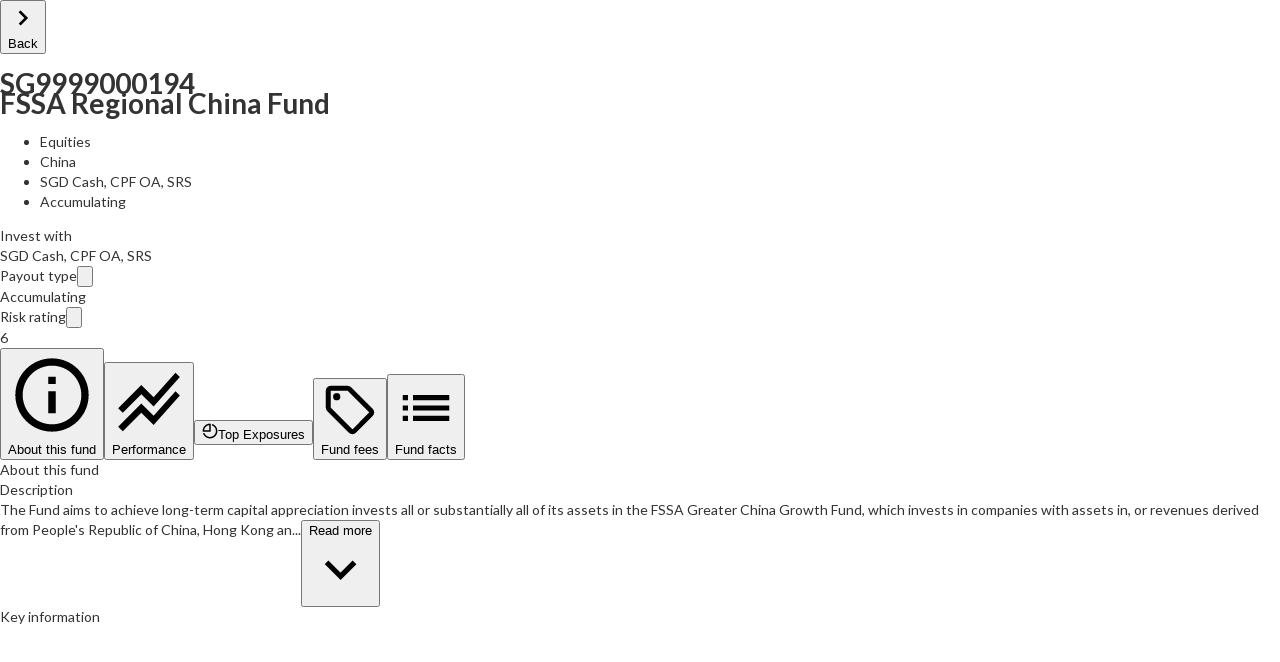

--- FILE ---
content_type: text/html; charset=utf-8
request_url: https://endowus.com/investment-funds-list/first-sentier-fssa-regional-china-fund-SG9999000194
body_size: 116873
content:
<!DOCTYPE html><html lang="en"><head><meta charSet="utf-8"/><meta content="width=device-width, initial-scale=1.0, maximum-scale=1.0, user-scalable=0" name="viewport"/><meta name="viewport" content="width=device-width, initial-scale=1"/><link rel="preload" as="image" href="/investment-funds-list/_next/static/media/savedFeesUtt.7c423e10.png"/><link rel="stylesheet" href="/investment-funds-list/_next/static/chunks/39b6f70115e2c771.css" data-precedence="next"/><link rel="preload" as="script" fetchPriority="low" href="/investment-funds-list/_next/static/chunks/2238b2f96de555c9.js"/><script src="/investment-funds-list/_next/static/chunks/15dc2e67748cf6e5.js" async=""></script><script src="/investment-funds-list/_next/static/chunks/7b0496537bc1ed47.js" async=""></script><script src="/investment-funds-list/_next/static/chunks/f9469334dddd9572.js" async=""></script><script src="/investment-funds-list/_next/static/chunks/turbopack-eb4ffe053dc71f42.js" async=""></script><script src="/investment-funds-list/_next/static/chunks/6a37b8621f91d7f5.js" async=""></script><script src="/investment-funds-list/_next/static/chunks/c41bc9465cd8693b.js" async=""></script><script src="/investment-funds-list/_next/static/chunks/19afefd2b509003a.js" async=""></script><script src="/investment-funds-list/_next/static/chunks/b028c88c5876eac9.js" async=""></script><script src="/investment-funds-list/_next/static/chunks/b160cb3243f6acf3.js" async=""></script><script src="/investment-funds-list/_next/static/chunks/e8d8312842e14e64.js" async=""></script><script src="/investment-funds-list/_next/static/chunks/f10ca2a55f3b3108.js" async=""></script><script src="/investment-funds-list/_next/static/chunks/c5fd3f7cdc6a2acd.js" async=""></script><script src="/investment-funds-list/_next/static/chunks/ed879eaf00a155b4.js" async=""></script><script src="/investment-funds-list/_next/static/chunks/38f291ebd907d8db.js" async=""></script><script src="/investment-funds-list/_next/static/chunks/63c27831a6508ee1.js" async=""></script><link rel="preload" href="https://cdn.endowus.com/static-files/webflow/widgets/singapore-header-footer/src.90a87d64.css" as="style"/><link rel="preload" href="https://fonts.googleapis.com/css?family=Lato:100,100italic,300,300italic,400,400italic,700,700italic,900,900italic&amp;display=swap" as="style" media="all"/><link rel="preload" href="/investment-funds-list/fonts/calendas.css" as="style"/><link rel="preload" href="/investment-funds-list/fonts/NotoSansHK.css" as="style"/><link rel="preload" href="/investment-funds-list/fonts/Lato.css" as="style"/><link rel="preload" href="https://cdn.endowus.com/static-files/webflow/widgets/singapore-header-footer/src.41a710ae.js" as="script"/><link href="/investment-funds-list/assets/favicon.ico" rel="shortcut icon"/><link href="/investment-funds-list/assets/favicon.png" rel="apple-touch-icon"/><meta content="mfokOR0Rr6pYBQP-IWASdP9LY5W1dQZFYQSzWrG21YQ" name="google-site-verification"/><title>FSSA Regional China Fund - SG9999000194 | Endowus SG</title><meta name="description" content="The Fund aims to achieve long-term capital appreciation invests all or substantially all of its assets in the FSSA Greater China Growth Fund, which invests in companies with assets in, or revenues derived from People&amp;#39;s Republic of China, Hong Kong and Taiwan. Buy now on Endowus Fund Smart."/><meta property="og:title" content="FSSA Regional China Fund - SG9999000194 | Endowus SG"/><meta property="og:description" content="The Fund aims to achieve long-term capital appreciation invests all or substantially all of its assets in the FSSA Greater China Growth Fund, which invests in companies with assets in, or revenues derived from People&amp;#39;s Republic of China, Hong Kong and Taiwan. Buy now on Endowus Fund Smart."/><meta property="og:url" content="https://endowus.com/investment-funds-list/fssa-regional-china-fund-SG9999000194"/><meta property="og:image" content="https://endowus.com/investment-funds-list/assets/og-sg.jpg"/><meta property="og:type" content="website"/><meta name="twitter:card" content="summary_large_image"/><meta name="twitter:site" content="https://endowus.com/investment-funds-list/fssa-regional-china-fund-SG9999000194"/><meta name="twitter:title" content="FSSA Regional China Fund - SG9999000194 | Endowus SG"/><meta name="twitter:description" content="The Fund aims to achieve long-term capital appreciation invests all or substantially all of its assets in the FSSA Greater China Growth Fund, which invests in companies with assets in, or revenues derived from People&amp;#39;s Republic of China, Hong Kong and Taiwan. Buy now on Endowus Fund Smart."/><meta name="twitter:image" content="https://endowus.com/investment-funds-list/assets/og-sg.jpg"/><link href="https://cdn.endowus.com/static-files/webflow/widgets/singapore-header-footer/src.90a87d64.css" rel="stylesheet"/><link href="https://fonts.googleapis.com/css?family=Lato:100,100italic,300,300italic,400,400italic,700,700italic,900,900italic&amp;display=swap" media="all" rel="stylesheet"/><link href="/investment-funds-list/fonts/calendas.css" rel="stylesheet"/><link href="/investment-funds-list/fonts/NotoSansHK.css" rel="stylesheet"/><link href="/investment-funds-list/fonts/Lato.css" rel="stylesheet"/><script src="https://code.jquery.com/jquery-3.5.1.min.js" type="text/javascript"></script><script src="https://ajax.googleapis.com/ajax/libs/webfont/1.6.26/webfont.js" type="text/javascript"></script><script src="https://cdn.jsdelivr.net/npm/js-cookie@3.0.1/dist/js.cookie.min.js" type="text/javascript"></script><script src="/investment-funds-list/_next/static/chunks/a6dad97d9634a72d.js" noModule=""></script><style data-emotion="mui-global o6gwfi">@layer mui{html{-webkit-font-smoothing:antialiased;-moz-osx-font-smoothing:grayscale;box-sizing:border-box;-webkit-text-size-adjust:100%;}*,*::before,*::after{box-sizing:inherit;}strong,b{font-weight:700;}body{margin:0;color:rgba(0, 0, 0, 0.87);font-family:"Roboto","Helvetica","Arial",sans-serif;font-weight:400;font-size:1rem;line-height:1.5;letter-spacing:0.00938em;background-color:#fff;}@media print{body{background-color:#fff;}}body::backdrop{background-color:#fff;}}</style><style data-emotion="mui-global 1prfaxn">@layer mui{@-webkit-keyframes mui-auto-fill{from{display:block;}}@keyframes mui-auto-fill{from{display:block;}}@-webkit-keyframes mui-auto-fill-cancel{from{display:block;}}@keyframes mui-auto-fill-cancel{from{display:block;}}}</style><style data-emotion="mui q7mezt 110i50s xsd4ev 1mfzfwy 1xdhyk6 1n3jtuw 1m3hq23 1tfef i8yde5 jb8z7h 162tvoi nbcc2k 1orgyz1 u81msc naa195 q8lpi9 1nu282x sk4jfq 1ygddt1 1uab1up 1sx9yyn depviu bhi5xm wz5myd 16lckxp 1at2ito 6m95b7 j8yymo 1qiat4j mbico1 u1xzs7 1ij634e ga1h76 fyswvn 1874g9x jotl23 1mgm585 1stx1px 1pk1fka mp9f0v 147e5lo 1g8ch8 1l3b12y 13wylk3 h2v8xi 5v2ak0 w4cd9x utyww8 1ilvxbp 1nmv284 abqyn 15830to 9vd5ud 1p6ntod 11wtp55 1rz7w7v ieghoi y6j1my 1plsf6o 14sy33j t52y9i 26fh7c 1a51jm4 z8ixxr q403tl 1f5p11z 1vxh2dt">@layer mui{.mui-q7mezt{-webkit-user-select:none;-moz-user-select:none;-ms-user-select:none;user-select:none;width:1em;height:1em;display:inline-block;-webkit-flex-shrink:0;-ms-flex-negative:0;flex-shrink:0;-webkit-transition:fill 200ms cubic-bezier(0.4, 0, 0.2, 1) 0ms;transition:fill 200ms cubic-bezier(0.4, 0, 0.2, 1) 0ms;fill:currentColor;font-size:1.5rem;}}@layer mui{.mui-110i50s{background-color:#fff;color:rgba(0, 0, 0, 0.87);-webkit-transition:box-shadow 300ms cubic-bezier(0.4, 0, 0.2, 1) 0ms;transition:box-shadow 300ms cubic-bezier(0.4, 0, 0.2, 1) 0ms;border-radius:4px;box-shadow:var(--Paper-shadow);background-image:var(--Paper-overlay);}}@layer mui{.mui-xsd4ev{text-align:center;-webkit-flex:0 0 auto;-ms-flex:0 0 auto;flex:0 0 auto;font-size:1.5rem;padding:8px;border-radius:50%;color:rgba(0, 0, 0, 0.54);-webkit-transition:background-color 150ms cubic-bezier(0.4, 0, 0.2, 1) 0ms;transition:background-color 150ms cubic-bezier(0.4, 0, 0.2, 1) 0ms;}.mui-xsd4ev.Mui-disabled{background-color:transparent;color:rgba(0, 0, 0, 0.26);}.mui-xsd4ev.MuiIconButton-loading{color:transparent;}}@layer mui{.mui-1mfzfwy{display:-webkit-inline-box;display:-webkit-inline-flex;display:-ms-inline-flexbox;display:inline-flex;-webkit-align-items:center;-webkit-box-align:center;-ms-flex-align:center;align-items:center;-webkit-box-pack:center;-ms-flex-pack:center;-webkit-justify-content:center;justify-content:center;position:relative;box-sizing:border-box;-webkit-tap-highlight-color:transparent;background-color:transparent;outline:0;border:0;margin:0;border-radius:0;padding:0;cursor:pointer;-webkit-user-select:none;-moz-user-select:none;-ms-user-select:none;user-select:none;vertical-align:middle;-moz-appearance:none;-webkit-appearance:none;-webkit-text-decoration:none;text-decoration:none;color:inherit;text-align:center;-webkit-flex:0 0 auto;-ms-flex:0 0 auto;flex:0 0 auto;font-size:1.5rem;padding:8px;border-radius:50%;color:rgba(0, 0, 0, 0.54);-webkit-transition:background-color 150ms cubic-bezier(0.4, 0, 0.2, 1) 0ms;transition:background-color 150ms cubic-bezier(0.4, 0, 0.2, 1) 0ms;}.mui-1mfzfwy::-moz-focus-inner{border-style:none;}.mui-1mfzfwy.Mui-disabled{pointer-events:none;cursor:default;}@media print{.mui-1mfzfwy{-webkit-print-color-adjust:exact;color-adjust:exact;}}.mui-1mfzfwy.Mui-disabled{background-color:transparent;color:rgba(0, 0, 0, 0.26);}.mui-1mfzfwy.MuiIconButton-loading{color:transparent;}}@layer mui{.mui-1n3jtuw{border-radius:12px;box-sizing:content-box;display:inline-block;position:relative;cursor:pointer;touch-action:none;-webkit-tap-highlight-color:transparent;color:#1976d2;height:4px;width:100%;padding:13px 0;}@media print{.mui-1n3jtuw{-webkit-print-color-adjust:exact;color-adjust:exact;}}.mui-1n3jtuw.Mui-disabled{pointer-events:none;cursor:default;color:#bdbdbd;}.mui-1n3jtuw.MuiSlider-dragging .MuiSlider-thumb,.mui-1n3jtuw.MuiSlider-dragging .MuiSlider-track{-webkit-transition:none;transition:none;}@media (pointer: coarse){.mui-1n3jtuw{padding:20px 0;}}}@layer mui{.mui-1m3hq23{display:block;position:absolute;border-radius:inherit;background-color:currentColor;opacity:0.38;width:100%;height:inherit;top:50%;-webkit-transform:translateY(-50%);-moz-transform:translateY(-50%);-ms-transform:translateY(-50%);transform:translateY(-50%);}}@layer mui{.mui-1tfef{overflow:hidden;min-height:48px;-webkit-overflow-scrolling:touch;display:-webkit-box;display:-webkit-flex;display:-ms-flexbox;display:flex;}@media (max-width:599.95px){.mui-1tfef .MuiTabs-scrollButtons{display:none;}}}@layer mui{.mui-i8yde5{overflow-x:auto;overflow-y:hidden;scrollbar-width:none;}.mui-i8yde5::-webkit-scrollbar{display:none;}}@layer mui{.mui-jb8z7h{position:relative;display:inline-block;-webkit-flex:1 1 auto;-ms-flex:1 1 auto;flex:1 1 auto;white-space:nowrap;scrollbar-width:none;overflow-x:auto;overflow-y:hidden;}.mui-jb8z7h::-webkit-scrollbar{display:none;}}@layer mui{.mui-162tvoi{display:-webkit-box;display:-webkit-flex;display:-ms-flexbox;display:flex;}}@layer mui{.mui-nbcc2k{font-family:"Roboto","Helvetica","Arial",sans-serif;font-weight:500;font-size:0.875rem;line-height:1.25;letter-spacing:0.02857em;text-transform:uppercase;max-width:360px;min-width:90px;position:relative;min-height:48px;-webkit-flex-shrink:0;-ms-flex-negative:0;flex-shrink:0;padding:12px 16px;overflow:hidden;white-space:normal;text-align:center;-webkit-flex-direction:column;-ms-flex-direction:column;flex-direction:column;min-height:72px;padding-top:9px;padding-bottom:9px;color:rgba(0, 0, 0, 0.6);}.mui-nbcc2k>.MuiTab-icon{margin-bottom:6px;}.mui-nbcc2k.Mui-selected{color:#1976d2;}.mui-nbcc2k.Mui-disabled{color:rgba(0, 0, 0, 0.38);}}@layer mui{.mui-1orgyz1{display:-webkit-inline-box;display:-webkit-inline-flex;display:-ms-inline-flexbox;display:inline-flex;-webkit-align-items:center;-webkit-box-align:center;-ms-flex-align:center;align-items:center;-webkit-box-pack:center;-ms-flex-pack:center;-webkit-justify-content:center;justify-content:center;position:relative;box-sizing:border-box;-webkit-tap-highlight-color:transparent;background-color:transparent;outline:0;border:0;margin:0;border-radius:0;padding:0;cursor:pointer;-webkit-user-select:none;-moz-user-select:none;-ms-user-select:none;user-select:none;vertical-align:middle;-moz-appearance:none;-webkit-appearance:none;-webkit-text-decoration:none;text-decoration:none;color:inherit;font-family:"Roboto","Helvetica","Arial",sans-serif;font-weight:500;font-size:0.875rem;line-height:1.25;letter-spacing:0.02857em;text-transform:uppercase;max-width:360px;min-width:90px;position:relative;min-height:48px;-webkit-flex-shrink:0;-ms-flex-negative:0;flex-shrink:0;padding:12px 16px;overflow:hidden;white-space:normal;text-align:center;-webkit-flex-direction:column;-ms-flex-direction:column;flex-direction:column;min-height:72px;padding-top:9px;padding-bottom:9px;color:rgba(0, 0, 0, 0.6);}.mui-1orgyz1::-moz-focus-inner{border-style:none;}.mui-1orgyz1.Mui-disabled{pointer-events:none;cursor:default;}@media print{.mui-1orgyz1{-webkit-print-color-adjust:exact;color-adjust:exact;}}.mui-1orgyz1>.MuiTab-icon{margin-bottom:6px;}.mui-1orgyz1.Mui-selected{color:#1976d2;}.mui-1orgyz1.Mui-disabled{color:rgba(0, 0, 0, 0.38);}}@layer mui{.mui-u81msc{-webkit-user-select:none;-moz-user-select:none;-ms-user-select:none;user-select:none;width:1em;height:1em;display:inline-block;-webkit-flex-shrink:0;-ms-flex-negative:0;flex-shrink:0;-webkit-transition:fill 200ms cubic-bezier(0.4, 0, 0.2, 1) 0ms;transition:fill 200ms cubic-bezier(0.4, 0, 0.2, 1) 0ms;font-size:1.5rem;}}@layer mui{.mui-naa195{overflow:hidden;}}@layer mui{.mui-q8lpi9{background-color:#fff;color:rgba(0, 0, 0, 0.87);-webkit-transition:box-shadow 300ms cubic-bezier(0.4, 0, 0.2, 1) 0ms;transition:box-shadow 300ms cubic-bezier(0.4, 0, 0.2, 1) 0ms;border-radius:4px;box-shadow:var(--Paper-shadow);background-image:var(--Paper-overlay);overflow:hidden;}}@layer mui{.mui-1nu282x{font-family:"Roboto","Helvetica","Arial",sans-serif;font-weight:500;font-size:0.875rem;line-height:1.75;letter-spacing:0.02857em;text-transform:uppercase;min-width:64px;padding:6px 16px;border:0;border-radius:4px;-webkit-transition:background-color 250ms cubic-bezier(0.4, 0, 0.2, 1) 0ms,box-shadow 250ms cubic-bezier(0.4, 0, 0.2, 1) 0ms,border-color 250ms cubic-bezier(0.4, 0, 0.2, 1) 0ms,color 250ms cubic-bezier(0.4, 0, 0.2, 1) 0ms;transition:background-color 250ms cubic-bezier(0.4, 0, 0.2, 1) 0ms,box-shadow 250ms cubic-bezier(0.4, 0, 0.2, 1) 0ms,border-color 250ms cubic-bezier(0.4, 0, 0.2, 1) 0ms,color 250ms cubic-bezier(0.4, 0, 0.2, 1) 0ms;color:var(--variant-containedColor);background-color:var(--variant-containedBg);box-shadow:0px 3px 1px -2px rgba(0,0,0,0.2),0px 2px 2px 0px rgba(0,0,0,0.14),0px 1px 5px 0px rgba(0,0,0,0.12);--variant-textColor:#1976d2;--variant-outlinedColor:#1976d2;--variant-outlinedBorder:rgba(25, 118, 210, 0.5);--variant-containedColor:#fff;--variant-containedBg:#1976d2;box-shadow:none;-webkit-transition:background-color 250ms cubic-bezier(0.4, 0, 0.2, 1) 0ms,box-shadow 250ms cubic-bezier(0.4, 0, 0.2, 1) 0ms,border-color 250ms cubic-bezier(0.4, 0, 0.2, 1) 0ms;transition:background-color 250ms cubic-bezier(0.4, 0, 0.2, 1) 0ms,box-shadow 250ms cubic-bezier(0.4, 0, 0.2, 1) 0ms,border-color 250ms cubic-bezier(0.4, 0, 0.2, 1) 0ms;}.mui-1nu282x:hover{-webkit-text-decoration:none;text-decoration:none;}.mui-1nu282x.Mui-disabled{color:rgba(0, 0, 0, 0.26);}.mui-1nu282x:hover{box-shadow:0px 2px 4px -1px rgba(0,0,0,0.2),0px 4px 5px 0px rgba(0,0,0,0.14),0px 1px 10px 0px rgba(0,0,0,0.12);}@media (hover: none){.mui-1nu282x:hover{box-shadow:0px 3px 1px -2px rgba(0,0,0,0.2),0px 2px 2px 0px rgba(0,0,0,0.14),0px 1px 5px 0px rgba(0,0,0,0.12);}}.mui-1nu282x:active{box-shadow:0px 5px 5px -3px rgba(0,0,0,0.2),0px 8px 10px 1px rgba(0,0,0,0.14),0px 3px 14px 2px rgba(0,0,0,0.12);}.mui-1nu282x.Mui-focusVisible{box-shadow:0px 3px 5px -1px rgba(0,0,0,0.2),0px 6px 10px 0px rgba(0,0,0,0.14),0px 1px 18px 0px rgba(0,0,0,0.12);}.mui-1nu282x.Mui-disabled{color:rgba(0, 0, 0, 0.26);box-shadow:none;background-color:rgba(0, 0, 0, 0.12);}@media (hover: hover){.mui-1nu282x:hover{--variant-containedBg:#1565c0;--variant-textBg:rgba(25, 118, 210, 0.04);--variant-outlinedBorder:#1976d2;--variant-outlinedBg:rgba(25, 118, 210, 0.04);}}.mui-1nu282x:hover{box-shadow:none;}.mui-1nu282x.Mui-focusVisible{box-shadow:none;}.mui-1nu282x:active{box-shadow:none;}.mui-1nu282x.Mui-disabled{box-shadow:none;}.mui-1nu282x.MuiButton-loading{color:transparent;}}@layer mui{.mui-sk4jfq{display:-webkit-inline-box;display:-webkit-inline-flex;display:-ms-inline-flexbox;display:inline-flex;-webkit-align-items:center;-webkit-box-align:center;-ms-flex-align:center;align-items:center;-webkit-box-pack:center;-ms-flex-pack:center;-webkit-justify-content:center;justify-content:center;position:relative;box-sizing:border-box;-webkit-tap-highlight-color:transparent;background-color:transparent;outline:0;border:0;margin:0;border-radius:0;padding:0;cursor:pointer;-webkit-user-select:none;-moz-user-select:none;-ms-user-select:none;user-select:none;vertical-align:middle;-moz-appearance:none;-webkit-appearance:none;-webkit-text-decoration:none;text-decoration:none;color:inherit;font-family:"Roboto","Helvetica","Arial",sans-serif;font-weight:500;font-size:0.875rem;line-height:1.75;letter-spacing:0.02857em;text-transform:uppercase;min-width:64px;padding:6px 16px;border:0;border-radius:4px;-webkit-transition:background-color 250ms cubic-bezier(0.4, 0, 0.2, 1) 0ms,box-shadow 250ms cubic-bezier(0.4, 0, 0.2, 1) 0ms,border-color 250ms cubic-bezier(0.4, 0, 0.2, 1) 0ms,color 250ms cubic-bezier(0.4, 0, 0.2, 1) 0ms;transition:background-color 250ms cubic-bezier(0.4, 0, 0.2, 1) 0ms,box-shadow 250ms cubic-bezier(0.4, 0, 0.2, 1) 0ms,border-color 250ms cubic-bezier(0.4, 0, 0.2, 1) 0ms,color 250ms cubic-bezier(0.4, 0, 0.2, 1) 0ms;color:var(--variant-containedColor);background-color:var(--variant-containedBg);box-shadow:0px 3px 1px -2px rgba(0,0,0,0.2),0px 2px 2px 0px rgba(0,0,0,0.14),0px 1px 5px 0px rgba(0,0,0,0.12);--variant-textColor:#1976d2;--variant-outlinedColor:#1976d2;--variant-outlinedBorder:rgba(25, 118, 210, 0.5);--variant-containedColor:#fff;--variant-containedBg:#1976d2;box-shadow:none;-webkit-transition:background-color 250ms cubic-bezier(0.4, 0, 0.2, 1) 0ms,box-shadow 250ms cubic-bezier(0.4, 0, 0.2, 1) 0ms,border-color 250ms cubic-bezier(0.4, 0, 0.2, 1) 0ms;transition:background-color 250ms cubic-bezier(0.4, 0, 0.2, 1) 0ms,box-shadow 250ms cubic-bezier(0.4, 0, 0.2, 1) 0ms,border-color 250ms cubic-bezier(0.4, 0, 0.2, 1) 0ms;}.mui-sk4jfq::-moz-focus-inner{border-style:none;}.mui-sk4jfq.Mui-disabled{pointer-events:none;cursor:default;}@media print{.mui-sk4jfq{-webkit-print-color-adjust:exact;color-adjust:exact;}}.mui-sk4jfq:hover{-webkit-text-decoration:none;text-decoration:none;}.mui-sk4jfq.Mui-disabled{color:rgba(0, 0, 0, 0.26);}.mui-sk4jfq:hover{box-shadow:0px 2px 4px -1px rgba(0,0,0,0.2),0px 4px 5px 0px rgba(0,0,0,0.14),0px 1px 10px 0px rgba(0,0,0,0.12);}@media (hover: none){.mui-sk4jfq:hover{box-shadow:0px 3px 1px -2px rgba(0,0,0,0.2),0px 2px 2px 0px rgba(0,0,0,0.14),0px 1px 5px 0px rgba(0,0,0,0.12);}}.mui-sk4jfq:active{box-shadow:0px 5px 5px -3px rgba(0,0,0,0.2),0px 8px 10px 1px rgba(0,0,0,0.14),0px 3px 14px 2px rgba(0,0,0,0.12);}.mui-sk4jfq.Mui-focusVisible{box-shadow:0px 3px 5px -1px rgba(0,0,0,0.2),0px 6px 10px 0px rgba(0,0,0,0.14),0px 1px 18px 0px rgba(0,0,0,0.12);}.mui-sk4jfq.Mui-disabled{color:rgba(0, 0, 0, 0.26);box-shadow:none;background-color:rgba(0, 0, 0, 0.12);}@media (hover: hover){.mui-sk4jfq:hover{--variant-containedBg:#1565c0;--variant-textBg:rgba(25, 118, 210, 0.04);--variant-outlinedBorder:#1976d2;--variant-outlinedBg:rgba(25, 118, 210, 0.04);}}.mui-sk4jfq:hover{box-shadow:none;}.mui-sk4jfq.Mui-focusVisible{box-shadow:none;}.mui-sk4jfq:active{box-shadow:none;}.mui-sk4jfq.Mui-disabled{box-shadow:none;}.mui-sk4jfq.MuiButton-loading{color:transparent;}}@layer mui{.mui-1ygddt1{display:inherit;margin-right:8px;margin-left:-4px;}.mui-1ygddt1>*:nth-of-type(1){font-size:20px;}}@layer mui{.mui-1uab1up{font-family:"Roboto","Helvetica","Arial",sans-serif;font-weight:500;font-size:0.875rem;line-height:1.75;letter-spacing:0.02857em;text-transform:uppercase;min-width:64px;padding:6px 16px;border:0;border-radius:4px;-webkit-transition:background-color 250ms cubic-bezier(0.4, 0, 0.2, 1) 0ms,box-shadow 250ms cubic-bezier(0.4, 0, 0.2, 1) 0ms,border-color 250ms cubic-bezier(0.4, 0, 0.2, 1) 0ms,color 250ms cubic-bezier(0.4, 0, 0.2, 1) 0ms;transition:background-color 250ms cubic-bezier(0.4, 0, 0.2, 1) 0ms,box-shadow 250ms cubic-bezier(0.4, 0, 0.2, 1) 0ms,border-color 250ms cubic-bezier(0.4, 0, 0.2, 1) 0ms,color 250ms cubic-bezier(0.4, 0, 0.2, 1) 0ms;color:var(--variant-containedColor);background-color:var(--variant-containedBg);box-shadow:0px 3px 1px -2px rgba(0,0,0,0.2),0px 2px 2px 0px rgba(0,0,0,0.14),0px 1px 5px 0px rgba(0,0,0,0.12);--variant-textColor:#9c27b0;--variant-outlinedColor:#9c27b0;--variant-outlinedBorder:rgba(156, 39, 176, 0.5);--variant-containedColor:#fff;--variant-containedBg:#9c27b0;box-shadow:none;-webkit-transition:background-color 250ms cubic-bezier(0.4, 0, 0.2, 1) 0ms,box-shadow 250ms cubic-bezier(0.4, 0, 0.2, 1) 0ms,border-color 250ms cubic-bezier(0.4, 0, 0.2, 1) 0ms;transition:background-color 250ms cubic-bezier(0.4, 0, 0.2, 1) 0ms,box-shadow 250ms cubic-bezier(0.4, 0, 0.2, 1) 0ms,border-color 250ms cubic-bezier(0.4, 0, 0.2, 1) 0ms;}.mui-1uab1up:hover{-webkit-text-decoration:none;text-decoration:none;}.mui-1uab1up.Mui-disabled{color:rgba(0, 0, 0, 0.26);}.mui-1uab1up:hover{box-shadow:0px 2px 4px -1px rgba(0,0,0,0.2),0px 4px 5px 0px rgba(0,0,0,0.14),0px 1px 10px 0px rgba(0,0,0,0.12);}@media (hover: none){.mui-1uab1up:hover{box-shadow:0px 3px 1px -2px rgba(0,0,0,0.2),0px 2px 2px 0px rgba(0,0,0,0.14),0px 1px 5px 0px rgba(0,0,0,0.12);}}.mui-1uab1up:active{box-shadow:0px 5px 5px -3px rgba(0,0,0,0.2),0px 8px 10px 1px rgba(0,0,0,0.14),0px 3px 14px 2px rgba(0,0,0,0.12);}.mui-1uab1up.Mui-focusVisible{box-shadow:0px 3px 5px -1px rgba(0,0,0,0.2),0px 6px 10px 0px rgba(0,0,0,0.14),0px 1px 18px 0px rgba(0,0,0,0.12);}.mui-1uab1up.Mui-disabled{color:rgba(0, 0, 0, 0.26);box-shadow:none;background-color:rgba(0, 0, 0, 0.12);}@media (hover: hover){.mui-1uab1up:hover{--variant-containedBg:#7b1fa2;--variant-textBg:rgba(156, 39, 176, 0.04);--variant-outlinedBorder:#9c27b0;--variant-outlinedBg:rgba(156, 39, 176, 0.04);}}.mui-1uab1up:hover{box-shadow:none;}.mui-1uab1up.Mui-focusVisible{box-shadow:none;}.mui-1uab1up:active{box-shadow:none;}.mui-1uab1up.Mui-disabled{box-shadow:none;}.mui-1uab1up.MuiButton-loading{color:transparent;}}@layer mui{.mui-1sx9yyn{display:-webkit-inline-box;display:-webkit-inline-flex;display:-ms-inline-flexbox;display:inline-flex;-webkit-align-items:center;-webkit-box-align:center;-ms-flex-align:center;align-items:center;-webkit-box-pack:center;-ms-flex-pack:center;-webkit-justify-content:center;justify-content:center;position:relative;box-sizing:border-box;-webkit-tap-highlight-color:transparent;background-color:transparent;outline:0;border:0;margin:0;border-radius:0;padding:0;cursor:pointer;-webkit-user-select:none;-moz-user-select:none;-ms-user-select:none;user-select:none;vertical-align:middle;-moz-appearance:none;-webkit-appearance:none;-webkit-text-decoration:none;text-decoration:none;color:inherit;font-family:"Roboto","Helvetica","Arial",sans-serif;font-weight:500;font-size:0.875rem;line-height:1.75;letter-spacing:0.02857em;text-transform:uppercase;min-width:64px;padding:6px 16px;border:0;border-radius:4px;-webkit-transition:background-color 250ms cubic-bezier(0.4, 0, 0.2, 1) 0ms,box-shadow 250ms cubic-bezier(0.4, 0, 0.2, 1) 0ms,border-color 250ms cubic-bezier(0.4, 0, 0.2, 1) 0ms,color 250ms cubic-bezier(0.4, 0, 0.2, 1) 0ms;transition:background-color 250ms cubic-bezier(0.4, 0, 0.2, 1) 0ms,box-shadow 250ms cubic-bezier(0.4, 0, 0.2, 1) 0ms,border-color 250ms cubic-bezier(0.4, 0, 0.2, 1) 0ms,color 250ms cubic-bezier(0.4, 0, 0.2, 1) 0ms;color:var(--variant-containedColor);background-color:var(--variant-containedBg);box-shadow:0px 3px 1px -2px rgba(0,0,0,0.2),0px 2px 2px 0px rgba(0,0,0,0.14),0px 1px 5px 0px rgba(0,0,0,0.12);--variant-textColor:#9c27b0;--variant-outlinedColor:#9c27b0;--variant-outlinedBorder:rgba(156, 39, 176, 0.5);--variant-containedColor:#fff;--variant-containedBg:#9c27b0;box-shadow:none;-webkit-transition:background-color 250ms cubic-bezier(0.4, 0, 0.2, 1) 0ms,box-shadow 250ms cubic-bezier(0.4, 0, 0.2, 1) 0ms,border-color 250ms cubic-bezier(0.4, 0, 0.2, 1) 0ms;transition:background-color 250ms cubic-bezier(0.4, 0, 0.2, 1) 0ms,box-shadow 250ms cubic-bezier(0.4, 0, 0.2, 1) 0ms,border-color 250ms cubic-bezier(0.4, 0, 0.2, 1) 0ms;}.mui-1sx9yyn::-moz-focus-inner{border-style:none;}.mui-1sx9yyn.Mui-disabled{pointer-events:none;cursor:default;}@media print{.mui-1sx9yyn{-webkit-print-color-adjust:exact;color-adjust:exact;}}.mui-1sx9yyn:hover{-webkit-text-decoration:none;text-decoration:none;}.mui-1sx9yyn.Mui-disabled{color:rgba(0, 0, 0, 0.26);}.mui-1sx9yyn:hover{box-shadow:0px 2px 4px -1px rgba(0,0,0,0.2),0px 4px 5px 0px rgba(0,0,0,0.14),0px 1px 10px 0px rgba(0,0,0,0.12);}@media (hover: none){.mui-1sx9yyn:hover{box-shadow:0px 3px 1px -2px rgba(0,0,0,0.2),0px 2px 2px 0px rgba(0,0,0,0.14),0px 1px 5px 0px rgba(0,0,0,0.12);}}.mui-1sx9yyn:active{box-shadow:0px 5px 5px -3px rgba(0,0,0,0.2),0px 8px 10px 1px rgba(0,0,0,0.14),0px 3px 14px 2px rgba(0,0,0,0.12);}.mui-1sx9yyn.Mui-focusVisible{box-shadow:0px 3px 5px -1px rgba(0,0,0,0.2),0px 6px 10px 0px rgba(0,0,0,0.14),0px 1px 18px 0px rgba(0,0,0,0.12);}.mui-1sx9yyn.Mui-disabled{color:rgba(0, 0, 0, 0.26);box-shadow:none;background-color:rgba(0, 0, 0, 0.12);}@media (hover: hover){.mui-1sx9yyn:hover{--variant-containedBg:#7b1fa2;--variant-textBg:rgba(156, 39, 176, 0.04);--variant-outlinedBorder:#9c27b0;--variant-outlinedBg:rgba(156, 39, 176, 0.04);}}.mui-1sx9yyn:hover{box-shadow:none;}.mui-1sx9yyn.Mui-focusVisible{box-shadow:none;}.mui-1sx9yyn:active{box-shadow:none;}.mui-1sx9yyn.Mui-disabled{box-shadow:none;}.mui-1sx9yyn.MuiButton-loading{color:transparent;}}@layer mui{@media print{.mui-depviu{position:absolute!important;}}}@layer mui{.mui-bhi5xm{display:-webkit-box;display:-webkit-flex;display:-ms-flexbox;display:flex;-webkit-flex-direction:column;-ms-flex-direction:column;flex-direction:column;-webkit-box-flex-wrap:wrap;-webkit-flex-wrap:wrap;-ms-flex-wrap:wrap;flex-wrap:wrap;-webkit-flex-direction:row;-ms-flex-direction:row;flex-direction:row;}}@layer mui{.mui-wz5myd{display:-webkit-inline-box;display:-webkit-inline-flex;display:-ms-inline-flexbox;display:inline-flex;-webkit-align-items:center;-webkit-box-align:center;-ms-flex-align:center;align-items:center;cursor:pointer;vertical-align:middle;-webkit-tap-highlight-color:transparent;margin-left:-11px;margin-right:16px;}.mui-wz5myd.Mui-disabled{cursor:default;}.mui-wz5myd .MuiFormControlLabel-label.Mui-disabled{color:rgba(0, 0, 0, 0.38);}}@layer mui{.mui-16lckxp{color:rgba(0, 0, 0, 0.6);}.mui-16lckxp.Mui-disabled{color:rgba(0, 0, 0, 0.26);}.mui-16lckxp:hover{background-color:rgba(25, 118, 210, 0.04);}.mui-16lckxp.Mui-checked{color:#1976d2;}@media (hover: none){.mui-16lckxp:hover{background-color:transparent;}}}@layer mui{.mui-1at2ito{padding:9px;border-radius:50%;color:rgba(0, 0, 0, 0.6);}.mui-1at2ito.Mui-disabled{color:rgba(0, 0, 0, 0.26);}.mui-1at2ito:hover{background-color:rgba(25, 118, 210, 0.04);}.mui-1at2ito.Mui-checked{color:#1976d2;}@media (hover: none){.mui-1at2ito:hover{background-color:transparent;}}}@layer mui{.mui-6m95b7{display:-webkit-inline-box;display:-webkit-inline-flex;display:-ms-inline-flexbox;display:inline-flex;-webkit-align-items:center;-webkit-box-align:center;-ms-flex-align:center;align-items:center;-webkit-box-pack:center;-ms-flex-pack:center;-webkit-justify-content:center;justify-content:center;position:relative;box-sizing:border-box;-webkit-tap-highlight-color:transparent;background-color:transparent;outline:0;border:0;margin:0;border-radius:0;padding:0;cursor:pointer;-webkit-user-select:none;-moz-user-select:none;-ms-user-select:none;user-select:none;vertical-align:middle;-moz-appearance:none;-webkit-appearance:none;-webkit-text-decoration:none;text-decoration:none;color:inherit;padding:9px;border-radius:50%;color:rgba(0, 0, 0, 0.6);}.mui-6m95b7::-moz-focus-inner{border-style:none;}.mui-6m95b7.Mui-disabled{pointer-events:none;cursor:default;}@media print{.mui-6m95b7{-webkit-print-color-adjust:exact;color-adjust:exact;}}.mui-6m95b7.Mui-disabled{color:rgba(0, 0, 0, 0.26);}.mui-6m95b7:hover{background-color:rgba(25, 118, 210, 0.04);}.mui-6m95b7.Mui-checked{color:#1976d2;}@media (hover: none){.mui-6m95b7:hover{background-color:transparent;}}}@layer mui{.mui-j8yymo{cursor:inherit;position:absolute;opacity:0;width:100%;height:100%;top:0;left:0;margin:0;padding:0;z-index:1;}}@layer mui{.mui-1qiat4j{position:relative;display:-webkit-box;display:-webkit-flex;display:-ms-flexbox;display:flex;}}@layer mui{.mui-mbico1{-webkit-transform:scale(1);-moz-transform:scale(1);-ms-transform:scale(1);transform:scale(1);}}@layer mui{.mui-u1xzs7{-webkit-user-select:none;-moz-user-select:none;-ms-user-select:none;user-select:none;width:1em;height:1em;display:inline-block;-webkit-flex-shrink:0;-ms-flex-negative:0;flex-shrink:0;-webkit-transition:fill 200ms cubic-bezier(0.4, 0, 0.2, 1) 0ms;transition:fill 200ms cubic-bezier(0.4, 0, 0.2, 1) 0ms;fill:currentColor;font-size:1.5rem;-webkit-transform:scale(1);-moz-transform:scale(1);-ms-transform:scale(1);transform:scale(1);}}@layer mui{.mui-1ij634e{left:0;position:absolute;-webkit-transform:scale(0);-moz-transform:scale(0);-ms-transform:scale(0);transform:scale(0);-webkit-transition:-webkit-transform 150ms cubic-bezier(0.4, 0, 1, 1) 0ms;transition:transform 150ms cubic-bezier(0.4, 0, 1, 1) 0ms;-webkit-transform:scale(1);-moz-transform:scale(1);-ms-transform:scale(1);transform:scale(1);-webkit-transition:-webkit-transform 150ms cubic-bezier(0.0, 0, 0.2, 1) 0ms;transition:transform 150ms cubic-bezier(0.0, 0, 0.2, 1) 0ms;}}@layer mui{.mui-ga1h76{-webkit-user-select:none;-moz-user-select:none;-ms-user-select:none;user-select:none;width:1em;height:1em;display:inline-block;-webkit-flex-shrink:0;-ms-flex-negative:0;flex-shrink:0;-webkit-transition:fill 200ms cubic-bezier(0.4, 0, 0.2, 1) 0ms;transition:fill 200ms cubic-bezier(0.4, 0, 0.2, 1) 0ms;fill:currentColor;font-size:1.5rem;left:0;position:absolute;-webkit-transform:scale(0);-moz-transform:scale(0);-ms-transform:scale(0);transform:scale(0);-webkit-transition:-webkit-transform 150ms cubic-bezier(0.4, 0, 1, 1) 0ms;transition:transform 150ms cubic-bezier(0.4, 0, 1, 1) 0ms;-webkit-transform:scale(1);-moz-transform:scale(1);-ms-transform:scale(1);transform:scale(1);-webkit-transition:-webkit-transform 150ms cubic-bezier(0.0, 0, 0.2, 1) 0ms;transition:transform 150ms cubic-bezier(0.0, 0, 0.2, 1) 0ms;}}@layer mui{.mui-fyswvn{margin:0;font-family:"Roboto","Helvetica","Arial",sans-serif;font-weight:400;font-size:1rem;line-height:1.5;letter-spacing:0.00938em;}}@layer mui{.mui-1874g9x{left:0;position:absolute;-webkit-transform:scale(0);-moz-transform:scale(0);-ms-transform:scale(0);transform:scale(0);-webkit-transition:-webkit-transform 150ms cubic-bezier(0.4, 0, 1, 1) 0ms;transition:transform 150ms cubic-bezier(0.4, 0, 1, 1) 0ms;}}@layer mui{.mui-jotl23{-webkit-user-select:none;-moz-user-select:none;-ms-user-select:none;user-select:none;width:1em;height:1em;display:inline-block;-webkit-flex-shrink:0;-ms-flex-negative:0;flex-shrink:0;-webkit-transition:fill 200ms cubic-bezier(0.4, 0, 0.2, 1) 0ms;transition:fill 200ms cubic-bezier(0.4, 0, 0.2, 1) 0ms;fill:currentColor;font-size:1.5rem;left:0;position:absolute;-webkit-transform:scale(0);-moz-transform:scale(0);-ms-transform:scale(0);transform:scale(0);-webkit-transition:-webkit-transform 150ms cubic-bezier(0.4, 0, 1, 1) 0ms;transition:transform 150ms cubic-bezier(0.4, 0, 1, 1) 0ms;}}@layer mui{.mui-1mgm585 .MuiOutlinedInput-notchedOutline{border:none;}}@layer mui{.mui-1stx1px{font-family:"Roboto","Helvetica","Arial",sans-serif;font-weight:400;font-size:1rem;line-height:1.4375em;letter-spacing:0.00938em;color:rgba(0, 0, 0, 0.87);box-sizing:border-box;position:relative;cursor:text;display:-webkit-inline-box;display:-webkit-inline-flex;display:-ms-inline-flexbox;display:inline-flex;-webkit-align-items:center;-webkit-box-align:center;-ms-flex-align:center;align-items:center;position:relative;border-radius:4px;}.mui-1stx1px.Mui-disabled{color:rgba(0, 0, 0, 0.38);cursor:default;}.mui-1stx1px:hover .MuiOutlinedInput-notchedOutline{border-color:rgba(0, 0, 0, 0.87);}@media (hover: none){.mui-1stx1px:hover .MuiOutlinedInput-notchedOutline{border-color:rgba(0, 0, 0, 0.23);}}.mui-1stx1px.Mui-focused .MuiOutlinedInput-notchedOutline{border-width:2px;}.mui-1stx1px.Mui-focused .MuiOutlinedInput-notchedOutline{border-color:#1976d2;}.mui-1stx1px.Mui-error .MuiOutlinedInput-notchedOutline{border-color:#d32f2f;}.mui-1stx1px.Mui-disabled .MuiOutlinedInput-notchedOutline{border-color:rgba(0, 0, 0, 0.26);}.mui-1stx1px .MuiOutlinedInput-notchedOutline{border:none;}}@layer mui{.mui-1pk1fka{font:inherit;letter-spacing:inherit;color:currentColor;padding:4px 0 5px;border:0;box-sizing:content-box;background:none;height:1.4375em;margin:0;-webkit-tap-highlight-color:transparent;display:block;min-width:0;width:100%;-webkit-animation-name:mui-auto-fill-cancel;animation-name:mui-auto-fill-cancel;-webkit-animation-duration:10ms;animation-duration:10ms;padding:16.5px 14px;}.mui-1pk1fka::-webkit-input-placeholder{color:currentColor;opacity:0.42;-webkit-transition:opacity 200ms cubic-bezier(0.4, 0, 0.2, 1) 0ms;transition:opacity 200ms cubic-bezier(0.4, 0, 0.2, 1) 0ms;}.mui-1pk1fka::-moz-placeholder{color:currentColor;opacity:0.42;-webkit-transition:opacity 200ms cubic-bezier(0.4, 0, 0.2, 1) 0ms;transition:opacity 200ms cubic-bezier(0.4, 0, 0.2, 1) 0ms;}.mui-1pk1fka::-ms-input-placeholder{color:currentColor;opacity:0.42;-webkit-transition:opacity 200ms cubic-bezier(0.4, 0, 0.2, 1) 0ms;transition:opacity 200ms cubic-bezier(0.4, 0, 0.2, 1) 0ms;}.mui-1pk1fka:focus{outline:0;}.mui-1pk1fka:invalid{box-shadow:none;}.mui-1pk1fka::-webkit-search-decoration{-webkit-appearance:none;}label[data-shrink=false]+.MuiInputBase-formControl .mui-1pk1fka::-webkit-input-placeholder{opacity:0!important;}label[data-shrink=false]+.MuiInputBase-formControl .mui-1pk1fka::-moz-placeholder{opacity:0!important;}label[data-shrink=false]+.MuiInputBase-formControl .mui-1pk1fka::-ms-input-placeholder{opacity:0!important;}label[data-shrink=false]+.MuiInputBase-formControl .mui-1pk1fka:focus::-webkit-input-placeholder{opacity:0.42;}label[data-shrink=false]+.MuiInputBase-formControl .mui-1pk1fka:focus::-moz-placeholder{opacity:0.42;}label[data-shrink=false]+.MuiInputBase-formControl .mui-1pk1fka:focus::-ms-input-placeholder{opacity:0.42;}.mui-1pk1fka.Mui-disabled{opacity:1;-webkit-text-fill-color:rgba(0, 0, 0, 0.38);}.mui-1pk1fka:-webkit-autofill{-webkit-animation-duration:5000s;animation-duration:5000s;-webkit-animation-name:mui-auto-fill;animation-name:mui-auto-fill;}.mui-1pk1fka:-webkit-autofill{border-radius:inherit;}}@layer mui{.mui-mp9f0v{-moz-appearance:none;-webkit-appearance:none;-webkit-user-select:none;-moz-user-select:none;-ms-user-select:none;user-select:none;border-radius:0;cursor:pointer;border-radius:4px;font:inherit;letter-spacing:inherit;color:currentColor;padding:4px 0 5px;border:0;box-sizing:content-box;background:none;height:1.4375em;margin:0;-webkit-tap-highlight-color:transparent;display:block;min-width:0;width:100%;-webkit-animation-name:mui-auto-fill-cancel;animation-name:mui-auto-fill-cancel;-webkit-animation-duration:10ms;animation-duration:10ms;padding:16.5px 14px;}.mui-mp9f0v:focus{border-radius:0;}.mui-mp9f0v.Mui-disabled{cursor:default;}.mui-mp9f0v[multiple]{height:auto;}.mui-mp9f0v:not([multiple]) option,.mui-mp9f0v:not([multiple]) optgroup{background-color:#fff;}.mui-mp9f0v:focus{border-radius:4px;}.mui-mp9f0v.mui-mp9f0v.mui-mp9f0v{padding-right:32px;}.mui-mp9f0v.MuiSelect-select{height:auto;min-height:1.4375em;text-overflow:ellipsis;white-space:nowrap;overflow:hidden;}.mui-mp9f0v::-webkit-input-placeholder{color:currentColor;opacity:0.42;-webkit-transition:opacity 200ms cubic-bezier(0.4, 0, 0.2, 1) 0ms;transition:opacity 200ms cubic-bezier(0.4, 0, 0.2, 1) 0ms;}.mui-mp9f0v::-moz-placeholder{color:currentColor;opacity:0.42;-webkit-transition:opacity 200ms cubic-bezier(0.4, 0, 0.2, 1) 0ms;transition:opacity 200ms cubic-bezier(0.4, 0, 0.2, 1) 0ms;}.mui-mp9f0v::-ms-input-placeholder{color:currentColor;opacity:0.42;-webkit-transition:opacity 200ms cubic-bezier(0.4, 0, 0.2, 1) 0ms;transition:opacity 200ms cubic-bezier(0.4, 0, 0.2, 1) 0ms;}.mui-mp9f0v:focus{outline:0;}.mui-mp9f0v:invalid{box-shadow:none;}.mui-mp9f0v::-webkit-search-decoration{-webkit-appearance:none;}label[data-shrink=false]+.MuiInputBase-formControl .mui-mp9f0v::-webkit-input-placeholder{opacity:0!important;}label[data-shrink=false]+.MuiInputBase-formControl .mui-mp9f0v::-moz-placeholder{opacity:0!important;}label[data-shrink=false]+.MuiInputBase-formControl .mui-mp9f0v::-ms-input-placeholder{opacity:0!important;}label[data-shrink=false]+.MuiInputBase-formControl .mui-mp9f0v:focus::-webkit-input-placeholder{opacity:0.42;}label[data-shrink=false]+.MuiInputBase-formControl .mui-mp9f0v:focus::-moz-placeholder{opacity:0.42;}label[data-shrink=false]+.MuiInputBase-formControl .mui-mp9f0v:focus::-ms-input-placeholder{opacity:0.42;}.mui-mp9f0v.Mui-disabled{opacity:1;-webkit-text-fill-color:rgba(0, 0, 0, 0.38);}.mui-mp9f0v:-webkit-autofill{-webkit-animation-duration:5000s;animation-duration:5000s;-webkit-animation-name:mui-auto-fill;animation-name:mui-auto-fill;}.mui-mp9f0v:-webkit-autofill{border-radius:inherit;}}@layer mui{.mui-147e5lo{bottom:0;left:0;position:absolute;opacity:0;pointer-events:none;width:100%;box-sizing:border-box;}}@layer mui{.mui-1g8ch8{position:absolute;right:0;top:calc(50% - .5em);pointer-events:none;color:rgba(0, 0, 0, 0.54);right:7px;}.mui-1g8ch8.Mui-disabled{color:rgba(0, 0, 0, 0.26);}}@layer mui{.mui-1l3b12y{-webkit-user-select:none;-moz-user-select:none;-ms-user-select:none;user-select:none;width:1em;height:1em;display:inline-block;-webkit-flex-shrink:0;-ms-flex-negative:0;flex-shrink:0;-webkit-transition:fill 200ms cubic-bezier(0.4, 0, 0.2, 1) 0ms;transition:fill 200ms cubic-bezier(0.4, 0, 0.2, 1) 0ms;fill:currentColor;font-size:1.5rem;position:absolute;right:0;top:calc(50% - .5em);pointer-events:none;color:rgba(0, 0, 0, 0.54);right:7px;}.mui-1l3b12y.Mui-disabled{color:rgba(0, 0, 0, 0.26);}}@layer mui{.mui-h2v8xi{border-color:rgba(0, 0, 0, 0.23);}}@layer mui{.mui-5v2ak0{text-align:left;position:absolute;bottom:0;right:0;top:-5px;left:0;margin:0;padding:0 8px;pointer-events:none;border-radius:inherit;border-style:solid;border-width:1px;overflow:hidden;min-width:0%;border-color:rgba(0, 0, 0, 0.23);}}@layer mui{.mui-w4cd9x{float:unset;width:auto;overflow:hidden;padding:0;line-height:11px;-webkit-transition:width 150ms cubic-bezier(0.0, 0, 0.2, 1) 0ms;transition:width 150ms cubic-bezier(0.0, 0, 0.2, 1) 0ms;}}@layer mui{.mui-utyww8{display:-webkit-inline-box;display:-webkit-inline-flex;display:-ms-inline-flexbox;display:inline-flex;border-radius:4px;}.mui-utyww8 .MuiToggleButtonGroup-grouped.Mui-selected+.MuiToggleButtonGroup-grouped.Mui-selected{border-left:0;margin-left:0;}.mui-utyww8 .MuiToggleButtonGroup-firstButton,.mui-utyww8 .MuiToggleButtonGroup-middleButton{border-top-right-radius:0;border-bottom-right-radius:0;}.mui-utyww8 .MuiToggleButtonGroup-lastButton,.mui-utyww8 .MuiToggleButtonGroup-middleButton{margin-left:-1px;border-left:1px solid transparent;border-top-left-radius:0;border-bottom-left-radius:0;}.mui-utyww8 .MuiToggleButtonGroup-lastButton.Mui-disabled,.mui-utyww8 .MuiToggleButtonGroup-middleButton.Mui-disabled{border-left:1px solid transparent;}}@layer mui{.mui-1ilvxbp{font-family:"Roboto","Helvetica","Arial",sans-serif;font-weight:500;font-size:0.875rem;line-height:1.75;letter-spacing:0.02857em;text-transform:uppercase;border-radius:4px;padding:11px;border:1px solid rgba(0, 0, 0, 0.12);color:rgba(0, 0, 0, 0.54);}.mui-1ilvxbp.Mui-disabled{color:rgba(0, 0, 0, 0.26);border:1px solid rgba(0, 0, 0, 0.12);}.mui-1ilvxbp:hover{-webkit-text-decoration:none;text-decoration:none;background-color:rgba(0, 0, 0, 0.04);}@media (hover: none){.mui-1ilvxbp:hover{background-color:transparent;}}.mui-1ilvxbp.Mui-selected{color:rgba(0, 0, 0, 0.87);background-color:rgba(0, 0, 0, 0.08);}.mui-1ilvxbp.Mui-selected:hover{background-color:rgba(0, 0, 0, 0.12);}@media (hover: none){.mui-1ilvxbp.Mui-selected:hover{background-color:rgba(0, 0, 0, 0.08);}}}@layer mui{.mui-1nmv284{display:-webkit-inline-box;display:-webkit-inline-flex;display:-ms-inline-flexbox;display:inline-flex;-webkit-align-items:center;-webkit-box-align:center;-ms-flex-align:center;align-items:center;-webkit-box-pack:center;-ms-flex-pack:center;-webkit-justify-content:center;justify-content:center;position:relative;box-sizing:border-box;-webkit-tap-highlight-color:transparent;background-color:transparent;outline:0;border:0;margin:0;border-radius:0;padding:0;cursor:pointer;-webkit-user-select:none;-moz-user-select:none;-ms-user-select:none;user-select:none;vertical-align:middle;-moz-appearance:none;-webkit-appearance:none;-webkit-text-decoration:none;text-decoration:none;color:inherit;font-family:"Roboto","Helvetica","Arial",sans-serif;font-weight:500;font-size:0.875rem;line-height:1.75;letter-spacing:0.02857em;text-transform:uppercase;border-radius:4px;padding:11px;border:1px solid rgba(0, 0, 0, 0.12);color:rgba(0, 0, 0, 0.54);}.mui-1nmv284::-moz-focus-inner{border-style:none;}.mui-1nmv284.Mui-disabled{pointer-events:none;cursor:default;}@media print{.mui-1nmv284{-webkit-print-color-adjust:exact;color-adjust:exact;}}.mui-1nmv284.Mui-disabled{color:rgba(0, 0, 0, 0.26);border:1px solid rgba(0, 0, 0, 0.12);}.mui-1nmv284:hover{-webkit-text-decoration:none;text-decoration:none;background-color:rgba(0, 0, 0, 0.04);}@media (hover: none){.mui-1nmv284:hover{background-color:transparent;}}.mui-1nmv284.Mui-selected{color:rgba(0, 0, 0, 0.87);background-color:rgba(0, 0, 0, 0.08);}.mui-1nmv284.Mui-selected:hover{background-color:rgba(0, 0, 0, 0.12);}@media (hover: none){.mui-1nmv284.Mui-selected:hover{background-color:rgba(0, 0, 0, 0.08);}}}@layer mui{.mui-abqyn{height:0;overflow:hidden;-webkit-transition:height 300ms cubic-bezier(0.4, 0, 0.2, 1) 0ms;transition:height 300ms cubic-bezier(0.4, 0, 0.2, 1) 0ms;visibility:hidden;}}@layer mui{.mui-15830to{display:-webkit-box;display:-webkit-flex;display:-ms-flexbox;display:flex;width:100%;}}@layer mui{.mui-9vd5ud{width:100%;}}@layer mui{.mui-1p6ntod{width:100%;overflow-x:auto;}}@layer mui{.mui-11wtp55{display:table;width:100%;border-collapse:collapse;border-spacing:0;}.mui-11wtp55 caption{font-family:"Roboto","Helvetica","Arial",sans-serif;font-weight:400;font-size:0.875rem;line-height:1.43;letter-spacing:0.01071em;padding:16px;color:rgba(0, 0, 0, 0.6);text-align:left;caption-side:bottom;}}@layer mui{.mui-1rz7w7v{color:inherit;display:table-row;vertical-align:middle;outline:0;}.mui-1rz7w7v.MuiTableRow-hover:hover{background-color:rgba(0, 0, 0, 0.04);}.mui-1rz7w7v.Mui-selected{background-color:rgba(25, 118, 210, 0.08);}.mui-1rz7w7v.Mui-selected:hover{background-color:rgba(25, 118, 210, 0.12);}}@layer mui{.mui-ieghoi{font-family:"Roboto","Helvetica","Arial",sans-serif;font-weight:400;font-size:0.875rem;line-height:1.43;letter-spacing:0.01071em;display:table-cell;vertical-align:inherit;border-bottom:1px solid rgba(224, 224, 224, 1);text-align:left;padding:16px;}}@layer mui{.mui-y6j1my{display:table-row-group;}}@layer mui{.mui-1plsf6o{font-family:"Roboto","Helvetica","Arial",sans-serif;font-weight:400;font-size:0.875rem;line-height:1.43;letter-spacing:0.01071em;display:table-cell;vertical-align:inherit;border-bottom:1px solid rgba(224, 224, 224, 1);text-align:left;padding:16px;color:rgba(0, 0, 0, 0.87);}}@layer mui{.mui-14sy33j{display:table-footer-group;}}@layer mui{.mui-t52y9i{font-family:"Roboto","Helvetica","Arial",sans-serif;font-weight:400;font-size:0.875rem;line-height:1.43;letter-spacing:0.01071em;display:table-cell;vertical-align:inherit;border-bottom:1px solid rgba(224, 224, 224, 1);text-align:left;padding:16px;color:rgba(0, 0, 0, 0.6);line-height:1.3125rem;font-size:0.75rem;}}@layer mui{.mui-26fh7c{-webkit-text-decoration:none;text-decoration:none;color:inherit;}.mui-26fh7c:hover{-webkit-text-decoration:underline;text-decoration:underline;}}@layer mui{.mui-1a51jm4{margin:0;font:inherit;line-height:inherit;letter-spacing:inherit;color:#1976d2;-webkit-text-decoration:none;text-decoration:none;color:inherit;}.mui-1a51jm4:hover{-webkit-text-decoration:underline;text-decoration:underline;}}@layer mui{.mui-z8ixxr{font-family:"Roboto","Helvetica","Arial",sans-serif;font-weight:400;font-size:0.875rem;line-height:1.43;letter-spacing:0.01071em;display:table-cell;vertical-align:inherit;border-bottom:1px solid rgba(224, 224, 224, 1);text-align:left;padding:16px;color:rgba(0, 0, 0, 0.6);line-height:1.3125rem;font-size:0.75rem;text-align:right;-webkit-flex-direction:row-reverse;-ms-flex-direction:row-reverse;flex-direction:row-reverse;}}@layer mui{.mui-q403tl{font-family:"Roboto","Helvetica","Arial",sans-serif;font-weight:400;font-size:0.875rem;line-height:1.43;letter-spacing:0.01071em;display:table-cell;vertical-align:inherit;border-bottom:1px solid rgba(224, 224, 224, 1);text-align:left;padding:16px;color:rgba(0, 0, 0, 0.87);text-align:right;-webkit-flex-direction:row-reverse;-ms-flex-direction:row-reverse;flex-direction:row-reverse;}}@layer mui{.mui-1f5p11z{z-index:1500;pointer-events:none;pointer-events:auto;pointer-events:none;}}@layer mui{.mui-1vxh2dt{z-index:1500;pointer-events:none;pointer-events:auto;pointer-events:none;}}</style></head><body class="static"><div hidden=""><!--$--><!--/$--></div><div class="isolate pt-69 md:pt-84"><div><div class="relative bg-emphasis"><div class="wrap-normal flex flex-col items-center"><div class="relative flex w-full max-w-1200 items-start"><div class="flex flex-col gap-y-12 px-24 pt-40 pb-16 sm:col-span-10 sm:col-start-2"><div class="relative flex flex-col gap-y-12"><button class="flex w-fit cursor-pointer items-center gap-2 text-muted -left-48 md:absolute" data-testid="BackButton" type="button"><svg class="MuiSvgIcon-root MuiSvgIcon-fontSizeMedium size-36 rotate-180 mui-q7mezt" focusable="false" aria-hidden="true" viewBox="0 0 24 24"><path d="M10 6 8.59 7.41 13.17 12l-4.58 4.59L10 18l6-6z"></path></svg><div class="body-xs text-default md:hidden">Back</div></button><h1 class="flex flex-col gap-y-4"><div class="detail-xs text-dim">SG9999000194</div><div class="heading-xl text-default">FSSA Regional China Fund</div></h1><ul class="flex flex-wrap gap-4" data-testid="FundTag_Container"><li class="body-xs rounded-sm bg-subdued px-4 text-muted" data-testid="FundTag_Item">Equities</li><li class="body-xs rounded-sm bg-subdued px-4 text-muted" data-testid="FundTag_Item">China</li><li class="body-xs rounded-sm bg-subdued px-4 text-muted" data-testid="FundTag_Item">SGD Cash, CPF OA, SRS</li><li class="body-xs rounded-sm bg-subdued px-4 text-muted" data-testid="FundTag_Item">Accumulating</li></ul><div class="MuiPaper-root MuiPaper-elevation MuiPaper-rounded MuiPaper-elevation0 flex flex-row justify-between rounded-md border-1 border-muted bg-default px-20 py-16 sm:w-fit sm:gap-24 mui-110i50s" style="--Paper-shadow:none"><div class="flex flex-col gap-2"><div class="body-xs inline-flex items-center gap-4 text-dim">Invest with</div><div class="body-s-strong text-muted">SGD Cash, CPF OA, SRS</div></div><div class="flex flex-col gap-2"><div class="body-xs inline-flex items-center gap-4 text-dim">Payout type<button class="MuiButtonBase-root MuiIconButton-root p-0 MuiIconButton-sizeMedium mui-1mfzfwy" tabindex="0" type="button"><svg class="MuiSvgIcon-root MuiSvgIcon-fontSizeMedium size-16 text-default mui-q7mezt" focusable="false" aria-hidden="true" viewBox="0 0 24 24" data-testid="InfoPopover_Icon"><path d="M11 7h2v2h-2zm0 4h2v6h-2zm1-9C6.48 2 2 6.48 2 12s4.48 10 10 10 10-4.48 10-10S17.52 2 12 2m0 18c-4.41 0-8-3.59-8-8s3.59-8 8-8 8 3.59 8 8-3.59 8-8 8"></path></svg></button></div><div class="body-s-strong text-muted">Accumulating</div></div><div class="flex flex-col gap-2"><div class="body-xs inline-flex items-center gap-4 text-dim">Risk rating<button class="MuiButtonBase-root MuiIconButton-root p-0 MuiIconButton-sizeMedium mui-1mfzfwy" tabindex="0" type="button"><svg class="MuiSvgIcon-root MuiSvgIcon-fontSizeMedium size-16 text-default mui-q7mezt" focusable="false" aria-hidden="true" viewBox="0 0 24 24" data-testid="InfoPopover_Icon"><path d="M11 7h2v2h-2zm0 4h2v6h-2zm1-9C6.48 2 2 6.48 2 12s4.48 10 10 10 10-4.48 10-10S17.52 2 12 2m0 18c-4.41 0-8-3.59-8-8s3.59-8 8-8 8 3.59 8 8-3.59 8-8 8"></path></svg></button></div><div class="body-s-strong text-muted"><span class="MuiSlider-root w-56 p-0 Mui-disabled MuiSlider-colorPrimary MuiSlider-sizeMedium mui-1n3jtuw"><span class="MuiSlider-rail bg-gradient-to-r from-(--green-400) via-(--amber-400) to-(--red-400) opacity-100 rounded-md mui-1m3hq23"></span><div class="body-3xs absolute flex size-16 -translate-y-6 items-center justify-center rounded-full bg-emphasisPlus text-onEmphasisPlus right-0">6</div></span></div></div></div></div></div></div></div><div class="wrap-normal flex flex-col items-center border-muted border-b-1 border-solid bg-emphasis sticky top-69 z-10 md:top-84"><div class="flex w-full max-w-1200 items-start sm:px-24"><div class="MuiTabs-root mui-1tfef"><div style="width:99px;height:99px;position:absolute;top:-9999px;overflow:scroll" class="MuiTabs-scrollableX MuiTabs-hideScrollbar mui-i8yde5"></div><div style="overflow:hidden;margin-bottom:0" class="MuiTabs-scroller MuiTabs-hideScrollbar MuiTabs-scrollableX mui-jb8z7h"><div role="tablist" class="MuiTabs-list gap-x-20 text-muted after:block after:min-w-[4px] after:content-[&quot;&quot;] *:first:ml-24 sm:*:first:ml-0 md:after:hidden MuiTabs-flexContainer mui-162tvoi"><button class="MuiButtonBase-root MuiTab-root body-m flex min-h-48 min-w-min flex-row items-center gap-x-4 px-0 normal-case tracking-normal MuiTab-labelIcon MuiTab-textColorPrimary mui-1orgyz1" tabindex="0" type="button" role="tab" aria-selected="false"><svg class="MuiSvgIcon-root MuiSvgIcon-fontSizeMedium MuiTab-iconWrapper MuiTab-icon mb-0 size-16 mui-q7mezt" focusable="false" aria-hidden="true" viewBox="0 0 24 24"><path d="M11 7h2v2h-2zm0 4h2v6h-2zm1-9C6.48 2 2 6.48 2 12s4.48 10 10 10 10-4.48 10-10S17.52 2 12 2m0 18c-4.41 0-8-3.59-8-8s3.59-8 8-8 8 3.59 8 8-3.59 8-8 8"></path></svg>About this fund</button><button class="MuiButtonBase-root MuiTab-root body-m flex min-h-48 min-w-min flex-row items-center gap-x-4 px-0 normal-case tracking-normal MuiTab-labelIcon MuiTab-textColorPrimary mui-1orgyz1" tabindex="-1" type="button" role="tab" aria-selected="false"><svg class="MuiSvgIcon-root MuiSvgIcon-fontSizeMedium MuiTab-iconWrapper MuiTab-icon mb-0 size-16 mui-q7mezt" focusable="false" aria-hidden="true" viewBox="0 0 24 24"><path d="m2 19.99 7.5-7.51 4 4 7.09-7.97L22 9.92l-8.5 9.56-4-4-6 6.01zm1.5-4.5 6-6.01 4 4L22 3.92l-1.41-1.41-7.09 7.97-4-4L2 13.99z"></path></svg>Performance</button><button class="MuiButtonBase-root MuiTab-root body-m flex min-h-48 min-w-min flex-row items-center gap-x-4 px-0 normal-case tracking-normal MuiTab-labelIcon MuiTab-textColorPrimary mui-1orgyz1" tabindex="-1" type="button" role="tab" aria-selected="false"><svg class="MuiSvgIcon-root MuiSvgIcon-fontSizeMedium MuiTab-iconWrapper MuiTab-icon mb-0 size-16 mui-u81msc" focusable="false" aria-hidden="true" viewBox="0 0 16 16" data-testid="PieChartIcon" fill="none" height="16" width="16" xmlns="http://www.w3.org/2000/svg"><path d="M10.594 1.86006C11.597 2.28418 12.4808 2.94753 13.1682 3.79214C13.8556 4.63674 14.3256 5.63688 14.5372 6.7051C14.7487 7.77332 14.6954 8.87711 14.3818 9.91996C14.0683 10.9628 13.504 11.913 12.7384 12.6874C11.9728 13.4618 11.0292 14.0368 9.98995 14.3623C8.95075 14.6878 7.84764 14.7537 6.77707 14.5543C5.7065 14.355 4.70107 13.8964 3.84867 13.2187C2.99627 12.541 2.32286 11.6648 1.88732 10.6667M8.00065 1.33339C7.12517 1.33339 6.25826 1.50583 5.44943 1.84086C4.64059 2.17589 3.90566 2.66695 3.28661 3.28601C2.66755 3.90507 2.17649 4.64 1.84145 5.44883C1.50642 6.25767 1.33398 7.12458 1.33398 8.00006L8.00065 8.00006L8.00065 1.33339Z" stroke="currentColor" stroke-linecap="round" stroke-linejoin="round" stroke-width="1.5"></path></svg>Top Exposures</button><button class="MuiButtonBase-root MuiTab-root body-m flex min-h-48 min-w-min flex-row items-center gap-x-4 px-0 normal-case tracking-normal MuiTab-labelIcon MuiTab-textColorPrimary mui-1orgyz1" tabindex="-1" type="button" role="tab" aria-selected="false"><svg class="MuiSvgIcon-root MuiSvgIcon-fontSizeMedium MuiTab-iconWrapper MuiTab-icon mb-0 size-16 mui-q7mezt" focusable="false" aria-hidden="true" viewBox="0 0 24 24"><path d="m21.41 11.58-9-9C12.05 2.22 11.55 2 11 2H4c-1.1 0-2 .9-2 2v7c0 .55.22 1.05.59 1.42l9 9c.36.36.86.58 1.41.58s1.05-.22 1.41-.59l7-7c.37-.36.59-.86.59-1.41s-.23-1.06-.59-1.42M13 20.01 4 11V4h7v-.01l9 9z"></path><circle cx="6.5" cy="6.5" r="1.5"></circle></svg>Fund fees</button><button class="MuiButtonBase-root MuiTab-root body-m flex min-h-48 min-w-min flex-row items-center gap-x-4 px-0 normal-case tracking-normal MuiTab-labelIcon MuiTab-textColorPrimary mui-1orgyz1" tabindex="-1" type="button" role="tab" aria-selected="false"><svg class="MuiSvgIcon-root MuiSvgIcon-fontSizeMedium MuiTab-iconWrapper MuiTab-icon mb-0 size-16 mui-q7mezt" focusable="false" aria-hidden="true" viewBox="0 0 24 24"><path d="M3 13h2v-2H3zm0 4h2v-2H3zm0-8h2V7H3zm4 4h14v-2H7zm0 4h14v-2H7zM7 7v2h14V7z"></path></svg>Fund facts</button></div></div></div></div></div><div class="wrap-normal flex flex-col items-center"><div class="flex w-full justify-center bg-default"><div class="w-full max-w-1200 items-start gap-24 px-24 py-24 sm:grid sm:grid-cols-10"><div class="flex flex-col gap-y-24 sm:col-span-6"><div data-section="about" class="scroll-m-121 md:scroll-m-136"><div class="MuiPaper-root MuiPaper-elevation MuiPaper-rounded MuiPaper-elevation1 rounded-md border-1 border-muted border-solid bg-emphasis p-24 shadow-sm mui-110i50s" style="--Paper-shadow:0px 2px 1px -1px rgba(0,0,0,0.2),0px 1px 1px 0px rgba(0,0,0,0.14),0px 1px 3px 0px rgba(0,0,0,0.12)"><div class="flex flex-col gap-y-2 border-muted border-b-1 border-solid pb-16"><div class="body-l-strong text-default">About this fund</div></div><div class="pt-16"><div class="flex flex-col *:border-muted *:not-last:border-b *:not-first:pt-16 *:not-last:pb-16" data-testid="AboutThisFund"><div><div class="body-s flex flex-col items-start gap-y-8 text-muted"><div class="body-m-strong text-default">Description</div><span data-testid="AboutThisFund_Description_Text">The Fund aims to achieve long-term capital appreciation invests all or substantially all of its assets in the FSSA Greater China Growth Fund, which invests in companies with assets in, or revenues derived from People&#x27;s Republic of China, Hong Kong an...</span><button class="body-s cursor-pointer text-accent" type="button">Read more<svg class="MuiSvgIcon-root MuiSvgIcon-fontSizeMedium size-16 pl-4 mui-q7mezt" focusable="false" aria-hidden="true" viewBox="0 0 24 24"><path d="M16.59 8.59 12 13.17 7.41 8.59 6 10l6 6 6-6z"></path></svg></button></div></div><div><div class="body-s flex flex-col items-start gap-y-8 text-muted"><div class="body-m-strong text-default">Key information</div><div class="body-s flex w-full flex-col *:border-muted *:not-last:border-b *:not-first:pt-16 *:not-last:pb-16"><div class="flex justify-between py-8" data-testid="AboutThisFund_DocumentRow_db71996e-2a1b-38a2-8002-8f7b5b51f1ce"><div class="body-s flex items-center gap-x-4 text-default"><svg class="MuiSvgIcon-root MuiSvgIcon-fontSizeMedium size-20 text-muted mui-q7mezt" focusable="false" aria-hidden="true" viewBox="0 0 24 24"><path d="M20 2H8c-1.1 0-2 .9-2 2v12c0 1.1.9 2 2 2h12c1.1 0 2-.9 2-2V4c0-1.1-.9-2-2-2m0 14H8V4h12zM4 6H2v14c0 1.1.9 2 2 2h14v-2H4zm12 6V9c0-.55-.45-1-1-1h-2v5h2c.55 0 1-.45 1-1m-2-3h1v3h-1zm4 2h1v-1h-1V9h1V8h-2v5h1zm-8 0h1c.55 0 1-.45 1-1V9c0-.55-.45-1-1-1H9v5h1zm0-2h1v1h-1z"></path></svg>Annual report</div><a class="body-s-strong flex items-center gap-x-4 rounded-sm border border-accent-emphasis px-16 py-8 text-accent" href="https://doc.morningstar.com/Document/35fda2703e50d1cfd085d90cee1d0dfd.msdoc?clientId=endowus&amp;key=96e5997ffa053252" target="_blank"><svg class="MuiSvgIcon-root MuiSvgIcon-fontSizeMedium size-16 mui-q7mezt" focusable="false" aria-hidden="true" viewBox="0 0 24 24"><path d="M19 19H5V5h7V3H5c-1.11 0-2 .9-2 2v14c0 1.1.89 2 2 2h14c1.1 0 2-.9 2-2v-7h-2zM14 3v2h3.59l-9.83 9.83 1.41 1.41L19 6.41V10h2V3z"></path></svg>View</a></div><div class="flex justify-between py-8" data-testid="AboutThisFund_DocumentRow_960220e9-dcd4-3836-bc5b-55c610fb1eb5"><div class="body-s flex items-center gap-x-4 text-default"><svg class="MuiSvgIcon-root MuiSvgIcon-fontSizeMedium size-20 text-muted mui-q7mezt" focusable="false" aria-hidden="true" viewBox="0 0 24 24"><path d="M20 2H8c-1.1 0-2 .9-2 2v12c0 1.1.9 2 2 2h12c1.1 0 2-.9 2-2V4c0-1.1-.9-2-2-2m0 14H8V4h12zM4 6H2v14c0 1.1.9 2 2 2h14v-2H4zm12 6V9c0-.55-.45-1-1-1h-2v5h2c.55 0 1-.45 1-1m-2-3h1v3h-1zm4 2h1v-1h-1V9h1V8h-2v5h1zm-8 0h1c.55 0 1-.45 1-1V9c0-.55-.45-1-1-1H9v5h1zm0-2h1v1h-1z"></path></svg>Product Highlight Sheet</div><a class="body-s-strong flex items-center gap-x-4 rounded-sm border border-accent-emphasis px-16 py-8 text-accent" href="https://doc.morningstar.com/Document/c1815ffc6aaef8f40a9b31a864fac7a3.msdoc?clientId=endowus&amp;key=96e5997ffa053252" target="_blank"><svg class="MuiSvgIcon-root MuiSvgIcon-fontSizeMedium size-16 mui-q7mezt" focusable="false" aria-hidden="true" viewBox="0 0 24 24"><path d="M19 19H5V5h7V3H5c-1.11 0-2 .9-2 2v14c0 1.1.89 2 2 2h14c1.1 0 2-.9 2-2v-7h-2zM14 3v2h3.59l-9.83 9.83 1.41 1.41L19 6.41V10h2V3z"></path></svg>View</a></div><div class="flex justify-between py-8" data-testid="AboutThisFund_DocumentRow_767f16e1-8340-3e05-b8b9-2784a91243bd"><div class="body-s flex items-center gap-x-4 text-default"><svg class="MuiSvgIcon-root MuiSvgIcon-fontSizeMedium size-20 text-muted mui-q7mezt" focusable="false" aria-hidden="true" viewBox="0 0 24 24"><path d="M20 2H8c-1.1 0-2 .9-2 2v12c0 1.1.9 2 2 2h12c1.1 0 2-.9 2-2V4c0-1.1-.9-2-2-2m0 14H8V4h12zM4 6H2v14c0 1.1.9 2 2 2h14v-2H4zm12 6V9c0-.55-.45-1-1-1h-2v5h2c.55 0 1-.45 1-1m-2-3h1v3h-1zm4 2h1v-1h-1V9h1V8h-2v5h1zm-8 0h1c.55 0 1-.45 1-1V9c0-.55-.45-1-1-1H9v5h1zm0-2h1v1h-1z"></path></svg>Prospectus</div><a class="body-s-strong flex items-center gap-x-4 rounded-sm border border-accent-emphasis px-16 py-8 text-accent" href="https://doc.morningstar.com/Document/5e9ff3c4b88d234eb6589ee909b34ab8.msdoc?clientId=endowus&amp;key=96e5997ffa053252" target="_blank"><svg class="MuiSvgIcon-root MuiSvgIcon-fontSizeMedium size-16 mui-q7mezt" focusable="false" aria-hidden="true" viewBox="0 0 24 24"><path d="M19 19H5V5h7V3H5c-1.11 0-2 .9-2 2v14c0 1.1.89 2 2 2h14c1.1 0 2-.9 2-2v-7h-2zM14 3v2h3.59l-9.83 9.83 1.41 1.41L19 6.41V10h2V3z"></path></svg>View</a></div><div class="flex justify-between py-8" data-testid="AboutThisFund_DocumentRow_01521e3d-8745-321f-99ee-07ed624507c2"><div class="body-s flex items-center gap-x-4 text-default"><svg class="MuiSvgIcon-root MuiSvgIcon-fontSizeMedium size-20 text-muted mui-q7mezt" focusable="false" aria-hidden="true" viewBox="0 0 24 24"><path d="M20 2H8c-1.1 0-2 .9-2 2v12c0 1.1.9 2 2 2h12c1.1 0 2-.9 2-2V4c0-1.1-.9-2-2-2m0 14H8V4h12zM4 6H2v14c0 1.1.9 2 2 2h14v-2H4zm12 6V9c0-.55-.45-1-1-1h-2v5h2c.55 0 1-.45 1-1m-2-3h1v3h-1zm4 2h1v-1h-1V9h1V8h-2v5h1zm-8 0h1c.55 0 1-.45 1-1V9c0-.55-.45-1-1-1H9v5h1zm0-2h1v1h-1z"></path></svg>Factsheet</div><a class="body-s-strong flex items-center gap-x-4 rounded-sm border border-accent-emphasis px-16 py-8 text-accent" href="https://doc.morningstar.com/Document/d89fa9cbecbc43443687000aba396c18.msdoc?clientId=endowus&amp;key=96e5997ffa053252" target="_blank"><svg class="MuiSvgIcon-root MuiSvgIcon-fontSizeMedium size-16 mui-q7mezt" focusable="false" aria-hidden="true" viewBox="0 0 24 24"><path d="M19 19H5V5h7V3H5c-1.11 0-2 .9-2 2v14c0 1.1.89 2 2 2h14c1.1 0 2-.9 2-2v-7h-2zM14 3v2h3.59l-9.83 9.83 1.41 1.41L19 6.41V10h2V3z"></path></svg>View</a></div></div></div></div></div></div></div></div><div class="sm:hidden"><div class="MuiPaper-root MuiPaper-elevation MuiPaper-rounded MuiPaper-elevation1 MuiCard-root block rounded-md border-1 border-muted border-solid p-24 shadow-lg mui-q8lpi9" data-testid="RetailFundDetailActions" style="--Paper-shadow:0px 2px 1px -1px rgba(0,0,0,0.2),0px 1px 1px 0px rgba(0,0,0,0.14),0px 1px 3px 0px rgba(0,0,0,0.12)"><div class="flex flex-col gap-y-20"><div class="body-l-strong text-default">Invest in this fund</div><div class="flex flex-col gap-y-12"><button class="MuiButtonBase-root MuiButton-root body-m-strong px-20 py-12 normal-case MuiButton-contained MuiButton-containedPrimary MuiButton-sizeMedium MuiButton-containedSizeMedium MuiButton-colorPrimary bg-accent-emphasis text-inverse hover:bg-accent-emphasisHover MuiButton-disableElevation MuiButton-root body-m-strong px-20 py-12 normal-case MuiButton-contained MuiButton-containedPrimary MuiButton-sizeMedium MuiButton-containedSizeMedium MuiButton-colorPrimary bg-accent-emphasis text-inverse hover:bg-accent-emphasisHover MuiButton-disableElevation body-m-strong mui-sk4jfq" tabindex="0" type="button"><span class="MuiButton-icon MuiButton-startIcon MuiButton-iconSizeMedium mui-1ygddt1"><svg class="MuiSvgIcon-root MuiSvgIcon-fontSizeMedium mui-q7mezt" focusable="false" aria-hidden="true" viewBox="0 0 24 24"><path d="M19 3H5c-1.1 0-2 .9-2 2v14c0 1.1.9 2 2 2h14c1.1 0 2-.9 2-2V5c0-1.1-.9-2-2-2m0 16H5V5h14zm-7-2h2V7h-4v2h2z"></path></svg></span><span class="MuiButton-loadingWrapper" style="display:contents"></span>Invest now</button><button class="MuiButtonBase-root MuiButton-root body-m-strong px-20 py-12 normal-case MuiButton-contained MuiButton-containedSecondary MuiButton-sizeMedium MuiButton-containedSizeMedium MuiButton-colorSecondary border border-muted bg-emphasis text-muted hover:bg-emphasisHover MuiButton-disableElevation MuiButton-root body-m-strong px-20 py-12 normal-case MuiButton-contained MuiButton-containedSecondary MuiButton-sizeMedium MuiButton-containedSizeMedium MuiButton-colorSecondary border border-muted bg-emphasis text-muted hover:bg-emphasisHover MuiButton-disableElevation body-m-strong mui-1sx9yyn" tabindex="0" type="button"><span class="MuiButton-icon MuiButton-startIcon MuiButton-iconSizeMedium mui-1ygddt1"><svg class="MuiSvgIcon-root MuiSvgIcon-fontSizeMedium mui-q7mezt" focusable="false" aria-hidden="true" viewBox="0 0 24 24"><path d="M4 6H2v14c0 1.1.9 2 2 2h14v-2H4zm16-4H8c-1.1 0-2 .9-2 2v12c0 1.1.9 2 2 2h12c1.1 0 2-.9 2-2V4c0-1.1-.9-2-2-2m0 14H8V4h12zm-7-1h2v-4h4V9h-4V5h-2v4H9v2h4z"></path></svg></span>Add fund</button></div></div></div></div><div data-section="performance" class="scroll-m-121 md:scroll-m-136"><div class="MuiPaper-root MuiPaper-elevation MuiPaper-rounded MuiPaper-elevation1 rounded-md border-1 border-muted border-solid bg-emphasis p-24 shadow-sm mui-110i50s" style="--Paper-shadow:0px 2px 1px -1px rgba(0,0,0,0.2),0px 1px 1px 0px rgba(0,0,0,0.14),0px 1px 3px 0px rgba(0,0,0,0.12)"><div class="flex flex-col gap-y-2 border-muted border-b-1 border-solid pb-16"><div class="body-l-strong text-default">Performance</div></div><div class="pt-16"><div class="flex flex-col gap-y-16"><div class="flex flex-col gap-y-12"><div class="MuiFormGroup-root MuiFormGroup-row flex gap-8 MuiRadioGroup-root MuiRadioGroup-row flex gap-8 mui-bhi5xm" role="radiogroup" data-testid="PillRadioGroup"><label class="MuiFormControlLabel-root MuiFormControlLabel-labelPlacementEnd m-0 mui-wz5myd"><span class="MuiButtonBase-root MuiRadio-root MuiRadio-colorPrimary PrivateSwitchBase-root MuiRadio-root MuiRadio-colorPrimary Mui-checked MuiRadio-root MuiRadio-colorPrimary sr-only mui-6m95b7" label="Returns"><input type="radio" class="PrivateSwitchBase-input mui-j8yymo" name="PillRadioGroup" checked="" value="returns"/><span class="mui-1qiat4j"><svg class="MuiSvgIcon-root MuiSvgIcon-fontSizeMedium mui-u1xzs7" focusable="false" aria-hidden="true" viewBox="0 0 24 24"><path d="M12 2C6.48 2 2 6.48 2 12s4.48 10 10 10 10-4.48 10-10S17.52 2 12 2zm0 18c-4.42 0-8-3.58-8-8s3.58-8 8-8 8 3.58 8 8-3.58 8-8 8z"></path></svg><svg class="MuiSvgIcon-root MuiSvgIcon-fontSizeMedium mui-ga1h76" focusable="false" aria-hidden="true" viewBox="0 0 24 24"><path d="M8.465 8.465C9.37 7.56 10.62 7 12 7C14.76 7 17 9.24 17 12C17 13.38 16.44 14.63 15.535 15.535C14.63 16.44 13.38 17 12 17C9.24 17 7 14.76 7 12C7 10.62 7.56 9.37 8.465 8.465Z"></path></svg></span></span><span class="MuiTypography-root MuiTypography-body1 MuiFormControlLabel-label mui-fyswvn"><div class="body-s-strong flex w-fit cursor-pointer items-center gap-x-4 rounded-[20px] border-2 px-12 py-4 text-default bg-subdued border-emphasis"><span>Returns</span></div></span></label><label class="MuiFormControlLabel-root MuiFormControlLabel-labelPlacementEnd m-0 mui-wz5myd"><span class="MuiButtonBase-root MuiRadio-root MuiRadio-colorPrimary PrivateSwitchBase-root MuiRadio-root MuiRadio-colorPrimary MuiRadio-root MuiRadio-colorPrimary sr-only mui-6m95b7" label="NAV"><input type="radio" class="PrivateSwitchBase-input mui-j8yymo" name="PillRadioGroup" value="nav"/><span class="mui-1qiat4j"><svg class="MuiSvgIcon-root MuiSvgIcon-fontSizeMedium mui-u1xzs7" focusable="false" aria-hidden="true" viewBox="0 0 24 24"><path d="M12 2C6.48 2 2 6.48 2 12s4.48 10 10 10 10-4.48 10-10S17.52 2 12 2zm0 18c-4.42 0-8-3.58-8-8s3.58-8 8-8 8 3.58 8 8-3.58 8-8 8z"></path></svg><svg class="MuiSvgIcon-root MuiSvgIcon-fontSizeMedium mui-jotl23" focusable="false" aria-hidden="true" viewBox="0 0 24 24"><path d="M8.465 8.465C9.37 7.56 10.62 7 12 7C14.76 7 17 9.24 17 12C17 13.38 16.44 14.63 15.535 15.535C14.63 16.44 13.38 17 12 17C9.24 17 7 14.76 7 12C7 10.62 7.56 9.37 8.465 8.465Z"></path></svg></span></span><span class="MuiTypography-root MuiTypography-body1 MuiFormControlLabel-label mui-fyswvn"><div class="body-s-strong flex w-fit cursor-pointer items-center gap-x-4 rounded-[20px] border-2 border-muted bg-emphasis px-12 py-4 text-default"><span>NAV</span></div></span></label></div><div class="body-xs text-muted">Shows the total return of this accumulating fund, which includes dividends reinvested.</div></div><div class="MuiInputBase-root MuiOutlinedInput-root MuiInputBase-colorPrimary max-w-80 border-none sm:hidden MuiSelect-root body-m min-h-48 w-full min-w-230 rounded-md border-1 border-muted border-solid text-default shadow-sm before:border-0 after:border-0 mui-1stx1px"><div tabindex="0" role="combobox" aria-expanded="false" aria-haspopup="listbox" class="MuiSelect-select body-m p-0 px-16 py-8 pr-20 text-default MuiSelect-outlined MuiInputBase-input MuiOutlinedInput-input mui-mp9f0v">All Time</div><input aria-invalid="false" aria-hidden="true" tabindex="-1" class="MuiSelect-nativeInput mui-147e5lo" value="All"/><svg class="MuiSvgIcon-root MuiSvgIcon-fontSizeMedium MuiSelect-icon mr-8 size-20 text-default MuiSelect-iconOutlined mui-1l3b12y" focusable="false" aria-hidden="true" viewBox="0 0 24 24"><path d="M7 10l5 5 5-5z"></path></svg><fieldset aria-hidden="true" class="MuiOutlinedInput-notchedOutline mui-5v2ak0"><legend class="mui-w4cd9x"><span class="notranslate" aria-hidden="true">​</span></legend></fieldset></div><div role="group" class="MuiToggleButtonGroup-root rounded-sm border-1 border-muted border-solid bg-emphasis p-4 shadow-md [&amp;&gt;*]:ml-0 [&amp;&gt;*]:border-none MuiToggleButtonGroup-horizontal hidden w-fit flex-row gap-8 rounded-md bg-emphasis p-4 sm:flex mui-utyww8"><button class="MuiButtonBase-root MuiToggleButtonGroup-grouped MuiToggleButtonGroup-groupedHorizontal MuiToggleButton-root body-xs rounded-sm border-none px-12 py-8 text-dim normal-case Mui-selected bg-accent-emphasis text-onEmphasisPlus MuiToggleButton-sizeMedium MuiToggleButton-standard MuiToggleButtonGroup-grouped MuiToggleButtonGroup-groupedHorizontal MuiToggleButtonGroup-firstButton mui-1nmv284" tabindex="0" type="button" value="All" aria-pressed="true" label="All Time">All Time</button><button class="MuiButtonBase-root MuiToggleButtonGroup-grouped MuiToggleButtonGroup-groupedHorizontal MuiToggleButton-root body-xs rounded-sm border-none px-12 py-8 text-dim normal-case MuiToggleButton-sizeMedium MuiToggleButton-standard MuiToggleButtonGroup-grouped MuiToggleButtonGroup-groupedHorizontal MuiToggleButtonGroup-middleButton mui-1nmv284" tabindex="0" type="button" value="1Y" aria-pressed="false" label="1Y">1Y</button><button class="MuiButtonBase-root MuiToggleButtonGroup-grouped MuiToggleButtonGroup-groupedHorizontal MuiToggleButton-root body-xs rounded-sm border-none px-12 py-8 text-dim normal-case MuiToggleButton-sizeMedium MuiToggleButton-standard MuiToggleButtonGroup-grouped MuiToggleButtonGroup-groupedHorizontal MuiToggleButtonGroup-middleButton mui-1nmv284" tabindex="0" type="button" value="3Y" aria-pressed="false" label="3Y">3Y</button><button class="MuiButtonBase-root MuiToggleButtonGroup-grouped MuiToggleButtonGroup-groupedHorizontal MuiToggleButton-root body-xs rounded-sm border-none px-12 py-8 text-dim normal-case MuiToggleButton-sizeMedium MuiToggleButton-standard MuiToggleButtonGroup-grouped MuiToggleButtonGroup-groupedHorizontal MuiToggleButtonGroup-lastButton mui-1nmv284" tabindex="0" type="button" value="5Y" aria-pressed="false" label="5Y">5Y</button></div><div class="h-420 w-full"><div width="100%" height="100%" class="recharts-wrapper" style="position:relative;cursor:default;width:100%;height:100%"></div></div></div><div class="flex flex-col gap-y-24"><div><div class="heading-s text-default"><span class="pr-2">Total returns</span><button class="MuiButtonBase-root MuiIconButton-root p-0 MuiIconButton-sizeMedium mui-1mfzfwy" tabindex="0" type="button"><svg class="MuiSvgIcon-root MuiSvgIcon-fontSizeMedium size-16 text-muted mui-q7mezt" focusable="false" aria-hidden="true" viewBox="0 0 24 24" data-testid="InfoPopover_Icon"><path d="M11 7h2v2h-2zm0 4h2v6h-2zm1-9C6.48 2 2 6.48 2 12s4.48 10 10 10 10-4.48 10-10S17.52 2 12 2m0 18c-4.41 0-8-3.59-8-8s3.59-8 8-8 8 3.59 8 8-3.59 8-8 8"></path></svg></button></div><div class="pt-8"><div class="flex flex-col gap-y-8" data-testid="TotalReturnsWithPerformanceFigure"><div class="MuiFormGroup-root MuiFormGroup-row flex gap-8 MuiRadioGroup-root MuiRadioGroup-row flex gap-8 mui-bhi5xm" role="radiogroup" data-testid="PillRadioGroup"><label class="MuiFormControlLabel-root MuiFormControlLabel-labelPlacementEnd m-0 mui-wz5myd"><span class="MuiButtonBase-root MuiRadio-root MuiRadio-colorPrimary PrivateSwitchBase-root MuiRadio-root MuiRadio-colorPrimary Mui-checked MuiRadio-root MuiRadio-colorPrimary sr-only mui-6m95b7" label="Cumulative"><input type="radio" class="PrivateSwitchBase-input mui-j8yymo" name="PillRadioGroup" checked="" value="cumulative"/><span class="mui-1qiat4j"><svg class="MuiSvgIcon-root MuiSvgIcon-fontSizeMedium mui-u1xzs7" focusable="false" aria-hidden="true" viewBox="0 0 24 24"><path d="M12 2C6.48 2 2 6.48 2 12s4.48 10 10 10 10-4.48 10-10S17.52 2 12 2zm0 18c-4.42 0-8-3.58-8-8s3.58-8 8-8 8 3.58 8 8-3.58 8-8 8z"></path></svg><svg class="MuiSvgIcon-root MuiSvgIcon-fontSizeMedium mui-ga1h76" focusable="false" aria-hidden="true" viewBox="0 0 24 24"><path d="M8.465 8.465C9.37 7.56 10.62 7 12 7C14.76 7 17 9.24 17 12C17 13.38 16.44 14.63 15.535 15.535C14.63 16.44 13.38 17 12 17C9.24 17 7 14.76 7 12C7 10.62 7.56 9.37 8.465 8.465Z"></path></svg></span></span><span class="MuiTypography-root MuiTypography-body1 MuiFormControlLabel-label mui-fyswvn"><div class="body-s-strong flex w-fit cursor-pointer items-center gap-x-4 rounded-[20px] border-2 px-12 py-4 text-default bg-subdued border-emphasis"><span>Cumulative</span></div></span></label><label class="MuiFormControlLabel-root MuiFormControlLabel-labelPlacementEnd m-0 mui-wz5myd"><span class="MuiButtonBase-root MuiRadio-root MuiRadio-colorPrimary PrivateSwitchBase-root MuiRadio-root MuiRadio-colorPrimary MuiRadio-root MuiRadio-colorPrimary sr-only mui-6m95b7" label="Annualised"><input type="radio" class="PrivateSwitchBase-input mui-j8yymo" name="PillRadioGroup" value="annualised"/><span class="mui-1qiat4j"><svg class="MuiSvgIcon-root MuiSvgIcon-fontSizeMedium mui-u1xzs7" focusable="false" aria-hidden="true" viewBox="0 0 24 24"><path d="M12 2C6.48 2 2 6.48 2 12s4.48 10 10 10 10-4.48 10-10S17.52 2 12 2zm0 18c-4.42 0-8-3.58-8-8s3.58-8 8-8 8 3.58 8 8-3.58 8-8 8z"></path></svg><svg class="MuiSvgIcon-root MuiSvgIcon-fontSizeMedium mui-jotl23" focusable="false" aria-hidden="true" viewBox="0 0 24 24"><path d="M8.465 8.465C9.37 7.56 10.62 7 12 7C14.76 7 17 9.24 17 12C17 13.38 16.44 14.63 15.535 15.535C14.63 16.44 13.38 17 12 17C9.24 17 7 14.76 7 12C7 10.62 7.56 9.37 8.465 8.465Z"></path></svg></span></span><span class="MuiTypography-root MuiTypography-body1 MuiFormControlLabel-label mui-fyswvn"><div class="body-s-strong flex w-fit cursor-pointer items-center gap-x-4 rounded-[20px] border-2 border-muted bg-emphasis px-12 py-4 text-default"><span>Annualised</span></div></span></label></div><div class="flex flex-wrap content-start items-start gap-x-32 gap-y-10 self-stretch" data-testid="TotalReturns_Metrics"><div class="flex flex-col items-start gap-2"><div class="flex items-center gap-x-2"><span class="body-s text-dim">All Time</span></div><span class="body-m text-figureGain" data-testid="Figure_Value">215.73%</span></div><div class="flex flex-col items-start gap-2"><div class="flex items-center gap-x-2"><span class="body-s text-dim">YTD</span></div><span class="body-m text-figureGain" data-testid="Figure_Value">8.52%</span></div><div class="flex flex-col items-start gap-2"><div class="flex items-center gap-x-2"><span class="body-s text-dim">1 month</span></div><span class="body-m text-figureLoss" data-testid="Figure_Value">-1.45%</span></div><div class="flex flex-col items-start gap-2"><div class="flex items-center gap-x-2"><span class="body-s text-dim">6 month</span></div><span class="body-m text-figureGain" data-testid="Figure_Value">10.38%</span></div><div class="flex flex-col items-start gap-2"><div class="flex items-center gap-x-2"><span class="body-s text-dim">1 year</span></div><span class="body-m text-figureGain" data-testid="Figure_Value">8.52%</span></div><div class="flex flex-col items-start gap-2"><div class="flex items-center gap-x-2"><span class="body-s text-dim">3 year</span></div><span class="body-m text-figureGain" data-testid="Figure_Value">8.85%</span></div><div class="flex flex-col items-start gap-2"><div class="flex items-center gap-x-2"><span class="body-s text-dim">5 year</span></div><span class="body-m text-figureLoss" data-testid="Figure_Value">-13.50%</span></div><div class="flex flex-col items-start gap-2"><div class="flex items-center gap-x-2"><span class="body-s text-dim">10 year</span></div><span class="body-m text-figureGain" data-testid="Figure_Value">73.93%</span></div></div></div><div class="body-xs mt-8 text-subtle">As of Dec 2025</div></div></div><div class="flex flex-row flex-wrap gap-x-32 gap-y-20"><div><div class="heading-s text-default">Distributions</div><div class="pt-8"><span class="body-s inline-flex items-center gap-x-4 text-dim" data-testid="Distributions_Accumulating">This is an accumulating fund, so dividends are re-invested at the fund level.<button class="MuiButtonBase-root MuiIconButton-root p-0 MuiIconButton-sizeMedium mui-1mfzfwy" tabindex="0" type="button"><svg class="MuiSvgIcon-root MuiSvgIcon-fontSizeMedium size-16 text-default mui-q7mezt" focusable="false" aria-hidden="true" viewBox="0 0 24 24" data-testid="InfoPopover_Icon"><path d="M11 7h2v2h-2zm0 4h2v6h-2zm1-9C6.48 2 2 6.48 2 12s4.48 10 10 10 10-4.48 10-10S17.52 2 12 2m0 18c-4.41 0-8-3.59-8-8s3.59-8 8-8 8 3.59 8 8-3.59 8-8 8"></path></svg></button></span></div></div></div><div class="mt-2"><div class="MuiCollapse-root MuiCollapse-vertical MuiCollapse-hidden mui-abqyn" style="min-height:0px"><div class="MuiCollapse-wrapper MuiCollapse-vertical mui-15830to"><div class="MuiCollapse-wrapperInner MuiCollapse-vertical mui-9vd5ud"><div class="flex flex-col gap-y-24 pb-24"><div><div class="heading-s text-default">Risk metrics</div><div class="pt-8"><div class="flex items-start gap-x-32 gap-y-24"><div class="flex flex-col items-start gap-2"><div class="flex items-center gap-x-2"><span class="body-s text-dim">Max drawdown</span><button class="MuiButtonBase-root MuiIconButton-root p-0 MuiIconButton-sizeMedium mui-1mfzfwy" tabindex="0" type="button"><svg class="MuiSvgIcon-root MuiSvgIcon-fontSizeMedium size-14 text-dim mui-q7mezt" focusable="false" aria-hidden="true" viewBox="0 0 24 24" data-testid="InfoPopover_Icon"><path d="M11 7h2v2h-2zm0 4h2v6h-2zm1-9C6.48 2 2 6.48 2 12s4.48 10 10 10 10-4.48 10-10S17.52 2 12 2m0 18c-4.41 0-8-3.59-8-8s3.59-8 8-8 8 3.59 8 8-3.59 8-8 8"></path></svg></button></div><span class="body-m text-default">-51.17%</span><span class="body-xs mt-2 text-subtle">As of Dec 2025</span></div><div class="flex flex-col items-start gap-2"><div class="flex items-center gap-x-2"><span class="body-s text-dim">Volatility</span><button class="MuiButtonBase-root MuiIconButton-root p-0 MuiIconButton-sizeMedium mui-1mfzfwy" tabindex="0" type="button"><svg class="MuiSvgIcon-root MuiSvgIcon-fontSizeMedium size-14 text-dim mui-q7mezt" focusable="false" aria-hidden="true" viewBox="0 0 24 24" data-testid="InfoPopover_Icon"><path d="M11 7h2v2h-2zm0 4h2v6h-2zm1-9C6.48 2 2 6.48 2 12s4.48 10 10 10 10-4.48 10-10S17.52 2 12 2m0 18c-4.41 0-8-3.59-8-8s3.59-8 8-8 8 3.59 8 8-3.59 8-8 8"></path></svg></button></div><span class="body-m text-default">17.38%</span><span class="body-xs mt-2 text-subtle">As of Dec 2025</span></div></div></div></div><div><div class="heading-s text-default"><span class="pr-2">Calendar returns</span><button class="MuiButtonBase-root MuiIconButton-root p-0 MuiIconButton-sizeMedium mui-1mfzfwy" tabindex="0" type="button"><svg class="MuiSvgIcon-root MuiSvgIcon-fontSizeMedium size-16 text-muted mui-q7mezt" focusable="false" aria-hidden="true" viewBox="0 0 24 24" data-testid="InfoPopover_Icon"><path d="M11 7h2v2h-2zm0 4h2v6h-2zm1-9C6.48 2 2 6.48 2 12s4.48 10 10 10 10-4.48 10-10S17.52 2 12 2m0 18c-4.41 0-8-3.59-8-8s3.59-8 8-8 8 3.59 8 8-3.59 8-8 8"></path></svg></button></div><div class="pt-8"><div class="MuiTableContainer-root flex flex-col gap-y-8 border-none mui-1p6ntod" data-testid="CalendarReturnsTable_TableContainer"><table class="MuiTable-root min-w-fit overflow-x-auto mui-11wtp55" data-testid="CalendarReturnsTable_Table"><thead><tr class="MuiTableRow-root mui-1rz7w7v"><td class="MuiTableCell-root MuiTableCell-sizeMedium sticky left-0 z-[1] min-w-[65px] max-w-[65px] bg-emphasis mui-ieghoi" data-testid="CalendarReturnsTable_Header_Year"><span class="body-xs-strong text-default">Year</span></td><td class="MuiTableCell-root MuiTableCell-sizeMedium sticky left-[65px] z-[1] min-w-[65px] max-w-[65px] bg-emphasis text-right after:absolute after:bg-muted after:content-[&quot;&quot; ] after:h-full after:right-0 after:top-0 after:w-[1px] mui-ieghoi" data-testid="CalendarReturnsTable_Header_Total"><span class="body-xs-strong text-default">Total</span></td><td class="MuiTableCell-root MuiTableCell-sizeMedium min-w-[65px] max-w-[65px] bg-emphasis text-right mui-ieghoi" data-testid="CalendarReturnsTable_Header_Jan"><span class="body-xs-strong text-default">Jan</span></td><td class="MuiTableCell-root MuiTableCell-sizeMedium min-w-[65px] max-w-[65px] bg-emphasis text-right mui-ieghoi" data-testid="CalendarReturnsTable_Header_Feb"><span class="body-xs-strong text-default">Feb</span></td><td class="MuiTableCell-root MuiTableCell-sizeMedium min-w-[65px] max-w-[65px] bg-emphasis text-right mui-ieghoi" data-testid="CalendarReturnsTable_Header_Mar"><span class="body-xs-strong text-default">Mar</span></td><td class="MuiTableCell-root MuiTableCell-sizeMedium min-w-[65px] max-w-[65px] bg-emphasis text-right mui-ieghoi" data-testid="CalendarReturnsTable_Header_Apr"><span class="body-xs-strong text-default">Apr</span></td><td class="MuiTableCell-root MuiTableCell-sizeMedium min-w-[65px] max-w-[65px] bg-emphasis text-right mui-ieghoi" data-testid="CalendarReturnsTable_Header_May"><span class="body-xs-strong text-default">May</span></td><td class="MuiTableCell-root MuiTableCell-sizeMedium min-w-[65px] max-w-[65px] bg-emphasis text-right mui-ieghoi" data-testid="CalendarReturnsTable_Header_Jun"><span class="body-xs-strong text-default">Jun</span></td><td class="MuiTableCell-root MuiTableCell-sizeMedium min-w-[65px] max-w-[65px] bg-emphasis text-right mui-ieghoi" data-testid="CalendarReturnsTable_Header_Jul"><span class="body-xs-strong text-default">Jul</span></td><td class="MuiTableCell-root MuiTableCell-sizeMedium min-w-[65px] max-w-[65px] bg-emphasis text-right mui-ieghoi" data-testid="CalendarReturnsTable_Header_Aug"><span class="body-xs-strong text-default">Aug</span></td><td class="MuiTableCell-root MuiTableCell-sizeMedium min-w-[65px] max-w-[65px] bg-emphasis text-right mui-ieghoi" data-testid="CalendarReturnsTable_Header_Sep"><span class="body-xs-strong text-default">Sep</span></td><td class="MuiTableCell-root MuiTableCell-sizeMedium min-w-[65px] max-w-[65px] bg-emphasis text-right mui-ieghoi" data-testid="CalendarReturnsTable_Header_Oct"><span class="body-xs-strong text-default">Oct</span></td><td class="MuiTableCell-root MuiTableCell-sizeMedium min-w-[65px] max-w-[65px] bg-emphasis text-right mui-ieghoi" data-testid="CalendarReturnsTable_Header_Nov"><span class="body-xs-strong text-default">Nov</span></td><td class="MuiTableCell-root MuiTableCell-sizeMedium min-w-[65px] max-w-[65px] bg-emphasis text-right mui-ieghoi" data-testid="CalendarReturnsTable_Header_Dec"><span class="body-xs-strong text-default">Dec</span></td></tr></thead><tbody class="MuiTableBody-root mui-y6j1my"><tr class="MuiTableRow-root mui-1rz7w7v" data-testid="CalendarReturnsTable_Row_2025"><td class="MuiTableCell-root MuiTableCell-body MuiTableCell-sizeMedium sticky left-0 z-[1] min-w-[65px] max-w-[65px] bg-emphasis px-16 py-12 pr-8 will-change-transform mui-1plsf6o" data-testid="CalendarReturnsTable_Cell_Year_2025"><span class="body-xs">2025</span></td><td class="MuiTableCell-root MuiTableCell-body MuiTableCell-sizeMedium sticky left-[65px] z-[1] min-w-[65px] max-w-[65px] bg-emphasis px-16 py-12 pl-8 text-right will-change-transform after:absolute after:bg-muted after:content-[&quot;&quot; ] after:h-full after:right-0 after:top-0 after:w-[1px] mui-1plsf6o" data-testid="CalendarReturnsTable_Cell_Total_2025"><span class="body-xs text-figureGain">8.5%</span></td><td class="MuiTableCell-root MuiTableCell-body MuiTableCell-sizeMedium min-w-[65px] max-w-[65px] bg-emphasis px-8 py-12 text-right mui-1plsf6o" data-testid="CalendarReturnsTable_Cell_Jan_2025"><span class="body-xs text-figureLoss">-3.1%</span></td><td class="MuiTableCell-root MuiTableCell-body MuiTableCell-sizeMedium min-w-[65px] max-w-[65px] bg-emphasis px-8 py-12 text-right mui-1plsf6o" data-testid="CalendarReturnsTable_Cell_Feb_2025"><span class="body-xs text-figureGain">5.1%</span></td><td class="MuiTableCell-root MuiTableCell-body MuiTableCell-sizeMedium min-w-[65px] max-w-[65px] bg-emphasis px-8 py-12 text-right mui-1plsf6o" data-testid="CalendarReturnsTable_Cell_Mar_2025"><span class="body-xs text-figureGain">0.8%</span></td><td class="MuiTableCell-root MuiTableCell-body MuiTableCell-sizeMedium min-w-[65px] max-w-[65px] bg-emphasis px-8 py-12 text-right mui-1plsf6o" data-testid="CalendarReturnsTable_Cell_Apr_2025"><span class="body-xs text-figureLoss">-8.0%</span></td><td class="MuiTableCell-root MuiTableCell-body MuiTableCell-sizeMedium min-w-[65px] max-w-[65px] bg-emphasis px-8 py-12 text-right mui-1plsf6o" data-testid="CalendarReturnsTable_Cell_May_2025"><span class="body-xs text-figureGain">3.1%</span></td><td class="MuiTableCell-root MuiTableCell-body MuiTableCell-sizeMedium min-w-[65px] max-w-[65px] bg-emphasis px-8 py-12 text-right mui-1plsf6o" data-testid="CalendarReturnsTable_Cell_Jun_2025"><span class="body-xs text-figureGain">1.1%</span></td><td class="MuiTableCell-root MuiTableCell-body MuiTableCell-sizeMedium min-w-[65px] max-w-[65px] bg-emphasis px-8 py-12 text-right mui-1plsf6o" data-testid="CalendarReturnsTable_Cell_Jul_2025"><span class="body-xs text-figureGain">5.0%</span></td><td class="MuiTableCell-root MuiTableCell-body MuiTableCell-sizeMedium min-w-[65px] max-w-[65px] bg-emphasis px-8 py-12 text-right mui-1plsf6o" data-testid="CalendarReturnsTable_Cell_Aug_2025"><span class="body-xs text-figureGain">2.3%</span></td><td class="MuiTableCell-root MuiTableCell-body MuiTableCell-sizeMedium min-w-[65px] max-w-[65px] bg-emphasis px-8 py-12 text-right mui-1plsf6o" data-testid="CalendarReturnsTable_Cell_Sep_2025"><span class="body-xs text-figureGain">5.5%</span></td><td class="MuiTableCell-root MuiTableCell-body MuiTableCell-sizeMedium min-w-[65px] max-w-[65px] bg-emphasis px-8 py-12 text-right mui-1plsf6o" data-testid="CalendarReturnsTable_Cell_Oct_2025"><span class="body-xs text-figureGain">0.4%</span></td><td class="MuiTableCell-root MuiTableCell-body MuiTableCell-sizeMedium min-w-[65px] max-w-[65px] bg-emphasis px-8 py-12 text-right mui-1plsf6o" data-testid="CalendarReturnsTable_Cell_Nov_2025"><span class="body-xs text-figureLoss">-1.5%</span></td><td class="MuiTableCell-root MuiTableCell-body MuiTableCell-sizeMedium min-w-[65px] max-w-[65px] bg-emphasis px-8 py-12 text-right mui-1plsf6o" data-testid="CalendarReturnsTable_Cell_Dec_2025"><span class="body-xs text-figureLoss">-1.5%</span></td></tr><tr class="MuiTableRow-root mui-1rz7w7v" data-testid="CalendarReturnsTable_Row_2024"><td class="MuiTableCell-root MuiTableCell-body MuiTableCell-sizeMedium sticky left-0 z-[1] min-w-[65px] max-w-[65px] bg-emphasis px-16 py-12 pr-8 will-change-transform mui-1plsf6o" data-testid="CalendarReturnsTable_Cell_Year_2024"><span class="body-xs">2024</span></td><td class="MuiTableCell-root MuiTableCell-body MuiTableCell-sizeMedium sticky left-[65px] z-[1] min-w-[65px] max-w-[65px] bg-emphasis px-16 py-12 pl-8 text-right will-change-transform after:absolute after:bg-muted after:content-[&quot;&quot; ] after:h-full after:right-0 after:top-0 after:w-[1px] mui-1plsf6o" data-testid="CalendarReturnsTable_Cell_Total_2024"><span class="body-xs text-figureGain">12.5%</span></td><td class="MuiTableCell-root MuiTableCell-body MuiTableCell-sizeMedium min-w-[65px] max-w-[65px] bg-emphasis px-8 py-12 text-right mui-1plsf6o" data-testid="CalendarReturnsTable_Cell_Jan_2024"><span class="body-xs text-figureLoss">-7.2%</span></td><td class="MuiTableCell-root MuiTableCell-body MuiTableCell-sizeMedium min-w-[65px] max-w-[65px] bg-emphasis px-8 py-12 text-right mui-1plsf6o" data-testid="CalendarReturnsTable_Cell_Feb_2024"><span class="body-xs text-figureGain">9.1%</span></td><td class="MuiTableCell-root MuiTableCell-body MuiTableCell-sizeMedium min-w-[65px] max-w-[65px] bg-emphasis px-8 py-12 text-right mui-1plsf6o" data-testid="CalendarReturnsTable_Cell_Mar_2024"><span class="body-xs text-figureGain">1.6%</span></td><td class="MuiTableCell-root MuiTableCell-body MuiTableCell-sizeMedium min-w-[65px] max-w-[65px] bg-emphasis px-8 py-12 text-right mui-1plsf6o" data-testid="CalendarReturnsTable_Cell_Apr_2024"><span class="body-xs text-figureGain">4.7%</span></td><td class="MuiTableCell-root MuiTableCell-body MuiTableCell-sizeMedium min-w-[65px] max-w-[65px] bg-emphasis px-8 py-12 text-right mui-1plsf6o" data-testid="CalendarReturnsTable_Cell_May_2024"><span class="body-xs text-figureLoss">-0.8%</span></td><td class="MuiTableCell-root MuiTableCell-body MuiTableCell-sizeMedium min-w-[65px] max-w-[65px] bg-emphasis px-8 py-12 text-right mui-1plsf6o" data-testid="CalendarReturnsTable_Cell_Jun_2024"><span class="body-xs text-figureGain">0.0%</span></td><td class="MuiTableCell-root MuiTableCell-body MuiTableCell-sizeMedium min-w-[65px] max-w-[65px] bg-emphasis px-8 py-12 text-right mui-1plsf6o" data-testid="CalendarReturnsTable_Cell_Jul_2024"><span class="body-xs text-figureLoss">-5.5%</span></td><td class="MuiTableCell-root MuiTableCell-body MuiTableCell-sizeMedium min-w-[65px] max-w-[65px] bg-emphasis px-8 py-12 text-right mui-1plsf6o" data-testid="CalendarReturnsTable_Cell_Aug_2024"><span class="body-xs text-figureLoss">-1.1%</span></td><td class="MuiTableCell-root MuiTableCell-body MuiTableCell-sizeMedium min-w-[65px] max-w-[65px] bg-emphasis px-8 py-12 text-right mui-1plsf6o" data-testid="CalendarReturnsTable_Cell_Sep_2024"><span class="body-xs text-figureGain">13.3%</span></td><td class="MuiTableCell-root MuiTableCell-body MuiTableCell-sizeMedium min-w-[65px] max-w-[65px] bg-emphasis px-8 py-12 text-right mui-1plsf6o" data-testid="CalendarReturnsTable_Cell_Oct_2024"><span class="body-xs text-figureLoss">-2.3%</span></td><td class="MuiTableCell-root MuiTableCell-body MuiTableCell-sizeMedium min-w-[65px] max-w-[65px] bg-emphasis px-8 py-12 text-right mui-1plsf6o" data-testid="CalendarReturnsTable_Cell_Nov_2024"><span class="body-xs text-figureLoss">-3.1%</span></td><td class="MuiTableCell-root MuiTableCell-body MuiTableCell-sizeMedium min-w-[65px] max-w-[65px] bg-emphasis px-8 py-12 text-right mui-1plsf6o" data-testid="CalendarReturnsTable_Cell_Dec_2024"><span class="body-xs text-figureGain">5.0%</span></td></tr><tr class="MuiTableRow-root mui-1rz7w7v" data-testid="CalendarReturnsTable_Row_2023"><td class="MuiTableCell-root MuiTableCell-body MuiTableCell-sizeMedium sticky left-0 z-[1] min-w-[65px] max-w-[65px] bg-emphasis px-16 py-12 pr-8 will-change-transform mui-1plsf6o" data-testid="CalendarReturnsTable_Cell_Year_2023"><span class="body-xs">2023</span></td><td class="MuiTableCell-root MuiTableCell-body MuiTableCell-sizeMedium sticky left-[65px] z-[1] min-w-[65px] max-w-[65px] bg-emphasis px-16 py-12 pl-8 text-right will-change-transform after:absolute after:bg-muted after:content-[&quot;&quot; ] after:h-full after:right-0 after:top-0 after:w-[1px] mui-1plsf6o" data-testid="CalendarReturnsTable_Cell_Total_2023"><span class="body-xs text-figureLoss">-10.9%</span></td><td class="MuiTableCell-root MuiTableCell-body MuiTableCell-sizeMedium min-w-[65px] max-w-[65px] bg-emphasis px-8 py-12 text-right mui-1plsf6o" data-testid="CalendarReturnsTable_Cell_Jan_2023"><span class="body-xs text-figureGain">8.4%</span></td><td class="MuiTableCell-root MuiTableCell-body MuiTableCell-sizeMedium min-w-[65px] max-w-[65px] bg-emphasis px-8 py-12 text-right mui-1plsf6o" data-testid="CalendarReturnsTable_Cell_Feb_2023"><span class="body-xs text-figureLoss">-5.5%</span></td><td class="MuiTableCell-root MuiTableCell-body MuiTableCell-sizeMedium min-w-[65px] max-w-[65px] bg-emphasis px-8 py-12 text-right mui-1plsf6o" data-testid="CalendarReturnsTable_Cell_Mar_2023"><span class="body-xs text-figureGain">0.9%</span></td><td class="MuiTableCell-root MuiTableCell-body MuiTableCell-sizeMedium min-w-[65px] max-w-[65px] bg-emphasis px-8 py-12 text-right mui-1plsf6o" data-testid="CalendarReturnsTable_Cell_Apr_2023"><span class="body-xs text-figureLoss">-3.6%</span></td><td class="MuiTableCell-root MuiTableCell-body MuiTableCell-sizeMedium min-w-[65px] max-w-[65px] bg-emphasis px-8 py-12 text-right mui-1plsf6o" data-testid="CalendarReturnsTable_Cell_May_2023"><span class="body-xs text-figureLoss">-4.7%</span></td><td class="MuiTableCell-root MuiTableCell-body MuiTableCell-sizeMedium min-w-[65px] max-w-[65px] bg-emphasis px-8 py-12 text-right mui-1plsf6o" data-testid="CalendarReturnsTable_Cell_Jun_2023"><span class="body-xs text-figureGain">3.3%</span></td><td class="MuiTableCell-root MuiTableCell-body MuiTableCell-sizeMedium min-w-[65px] max-w-[65px] bg-emphasis px-8 py-12 text-right mui-1plsf6o" data-testid="CalendarReturnsTable_Cell_Jul_2023"><span class="body-xs text-figureGain">1.5%</span></td><td class="MuiTableCell-root MuiTableCell-body MuiTableCell-sizeMedium min-w-[65px] max-w-[65px] bg-emphasis px-8 py-12 text-right mui-1plsf6o" data-testid="CalendarReturnsTable_Cell_Aug_2023"><span class="body-xs text-figureLoss">-7.8%</span></td><td class="MuiTableCell-root MuiTableCell-body MuiTableCell-sizeMedium min-w-[65px] max-w-[65px] bg-emphasis px-8 py-12 text-right mui-1plsf6o" data-testid="CalendarReturnsTable_Cell_Sep_2023"><span class="body-xs text-figureLoss">-0.9%</span></td><td class="MuiTableCell-root MuiTableCell-body MuiTableCell-sizeMedium min-w-[65px] max-w-[65px] bg-emphasis px-8 py-12 text-right mui-1plsf6o" data-testid="CalendarReturnsTable_Cell_Oct_2023"><span class="body-xs text-figureLoss">-3.2%</span></td><td class="MuiTableCell-root MuiTableCell-body MuiTableCell-sizeMedium min-w-[65px] max-w-[65px] bg-emphasis px-8 py-12 text-right mui-1plsf6o" data-testid="CalendarReturnsTable_Cell_Nov_2023"><span class="body-xs text-figureGain">1.9%</span></td><td class="MuiTableCell-root MuiTableCell-body MuiTableCell-sizeMedium min-w-[65px] max-w-[65px] bg-emphasis px-8 py-12 text-right mui-1plsf6o" data-testid="CalendarReturnsTable_Cell_Dec_2023"><span class="body-xs text-figureLoss">-0.8%</span></td></tr><tr class="MuiTableRow-root mui-1rz7w7v" data-testid="CalendarReturnsTable_Row_2022"><td class="MuiTableCell-root MuiTableCell-body MuiTableCell-sizeMedium sticky left-0 z-[1] min-w-[65px] max-w-[65px] bg-emphasis px-16 py-12 pr-8 will-change-transform mui-1plsf6o" data-testid="CalendarReturnsTable_Cell_Year_2022"><span class="body-xs">2022</span></td><td class="MuiTableCell-root MuiTableCell-body MuiTableCell-sizeMedium sticky left-[65px] z-[1] min-w-[65px] max-w-[65px] bg-emphasis px-16 py-12 pl-8 text-right will-change-transform after:absolute after:bg-muted after:content-[&quot;&quot; ] after:h-full after:right-0 after:top-0 after:w-[1px] mui-1plsf6o" data-testid="CalendarReturnsTable_Cell_Total_2022"><span class="body-xs text-figureLoss">-23.3%</span></td><td class="MuiTableCell-root MuiTableCell-body MuiTableCell-sizeMedium min-w-[65px] max-w-[65px] bg-emphasis px-8 py-12 text-right mui-1plsf6o" data-testid="CalendarReturnsTable_Cell_Jan_2022"><span class="body-xs text-figureLoss">-3.0%</span></td><td class="MuiTableCell-root MuiTableCell-body MuiTableCell-sizeMedium min-w-[65px] max-w-[65px] bg-emphasis px-8 py-12 text-right mui-1plsf6o" data-testid="CalendarReturnsTable_Cell_Feb_2022"><span class="body-xs text-figureLoss">-2.0%</span></td><td class="MuiTableCell-root MuiTableCell-body MuiTableCell-sizeMedium min-w-[65px] max-w-[65px] bg-emphasis px-8 py-12 text-right mui-1plsf6o" data-testid="CalendarReturnsTable_Cell_Mar_2022"><span class="body-xs text-figureLoss">-8.7%</span></td><td class="MuiTableCell-root MuiTableCell-body MuiTableCell-sizeMedium min-w-[65px] max-w-[65px] bg-emphasis px-8 py-12 text-right mui-1plsf6o" data-testid="CalendarReturnsTable_Cell_Apr_2022"><span class="body-xs text-figureLoss">-5.9%</span></td><td class="MuiTableCell-root MuiTableCell-body MuiTableCell-sizeMedium min-w-[65px] max-w-[65px] bg-emphasis px-8 py-12 text-right mui-1plsf6o" data-testid="CalendarReturnsTable_Cell_May_2022"><span class="body-xs text-figureGain">1.7%</span></td><td class="MuiTableCell-root MuiTableCell-body MuiTableCell-sizeMedium min-w-[65px] max-w-[65px] bg-emphasis px-8 py-12 text-right mui-1plsf6o" data-testid="CalendarReturnsTable_Cell_Jun_2022"><span class="body-xs text-figureGain">1.2%</span></td><td class="MuiTableCell-root MuiTableCell-body MuiTableCell-sizeMedium min-w-[65px] max-w-[65px] bg-emphasis px-8 py-12 text-right mui-1plsf6o" data-testid="CalendarReturnsTable_Cell_Jul_2022"><span class="body-xs text-figureLoss">-6.3%</span></td><td class="MuiTableCell-root MuiTableCell-body MuiTableCell-sizeMedium min-w-[65px] max-w-[65px] bg-emphasis px-8 py-12 text-right mui-1plsf6o" data-testid="CalendarReturnsTable_Cell_Aug_2022"><span class="body-xs text-figureLoss">-0.5%</span></td><td class="MuiTableCell-root MuiTableCell-body MuiTableCell-sizeMedium min-w-[65px] max-w-[65px] bg-emphasis px-8 py-12 text-right mui-1plsf6o" data-testid="CalendarReturnsTable_Cell_Sep_2022"><span class="body-xs text-figureLoss">-10.3%</span></td><td class="MuiTableCell-root MuiTableCell-body MuiTableCell-sizeMedium min-w-[65px] max-w-[65px] bg-emphasis px-8 py-12 text-right mui-1plsf6o" data-testid="CalendarReturnsTable_Cell_Oct_2022"><span class="body-xs text-figureLoss">-11.7%</span></td><td class="MuiTableCell-root MuiTableCell-body MuiTableCell-sizeMedium min-w-[65px] max-w-[65px] bg-emphasis px-8 py-12 text-right mui-1plsf6o" data-testid="CalendarReturnsTable_Cell_Nov_2022"><span class="body-xs text-figureGain">23.2%</span></td><td class="MuiTableCell-root MuiTableCell-body MuiTableCell-sizeMedium min-w-[65px] max-w-[65px] bg-emphasis px-8 py-12 text-right mui-1plsf6o" data-testid="CalendarReturnsTable_Cell_Dec_2022"><span class="body-xs text-figureGain">0.5%</span></td></tr><tr class="MuiTableRow-root mui-1rz7w7v" data-testid="CalendarReturnsTable_Row_2021"><td class="MuiTableCell-root MuiTableCell-body MuiTableCell-sizeMedium sticky left-0 z-[1] min-w-[65px] max-w-[65px] bg-emphasis px-16 py-12 pr-8 will-change-transform mui-1plsf6o" data-testid="CalendarReturnsTable_Cell_Year_2021"><span class="body-xs">2021</span></td><td class="MuiTableCell-root MuiTableCell-body MuiTableCell-sizeMedium sticky left-[65px] z-[1] min-w-[65px] max-w-[65px] bg-emphasis px-16 py-12 pl-8 text-right will-change-transform after:absolute after:bg-muted after:content-[&quot;&quot; ] after:h-full after:right-0 after:top-0 after:w-[1px] mui-1plsf6o" data-testid="CalendarReturnsTable_Cell_Total_2021"><span class="body-xs text-figureGain">3.6%</span></td><td class="MuiTableCell-root MuiTableCell-body MuiTableCell-sizeMedium min-w-[65px] max-w-[65px] bg-emphasis px-8 py-12 text-right mui-1plsf6o" data-testid="CalendarReturnsTable_Cell_Jan_2021"><span class="body-xs text-figureGain">6.2%</span></td><td class="MuiTableCell-root MuiTableCell-body MuiTableCell-sizeMedium min-w-[65px] max-w-[65px] bg-emphasis px-8 py-12 text-right mui-1plsf6o" data-testid="CalendarReturnsTable_Cell_Feb_2021"><span class="body-xs text-figureGain">0.1%</span></td><td class="MuiTableCell-root MuiTableCell-body MuiTableCell-sizeMedium min-w-[65px] max-w-[65px] bg-emphasis px-8 py-12 text-right mui-1plsf6o" data-testid="CalendarReturnsTable_Cell_Mar_2021"><span class="body-xs text-figureLoss">-1.0%</span></td><td class="MuiTableCell-root MuiTableCell-body MuiTableCell-sizeMedium min-w-[65px] max-w-[65px] bg-emphasis px-8 py-12 text-right mui-1plsf6o" data-testid="CalendarReturnsTable_Cell_Apr_2021"><span class="body-xs text-figureGain">1.8%</span></td><td class="MuiTableCell-root MuiTableCell-body MuiTableCell-sizeMedium min-w-[65px] max-w-[65px] bg-emphasis px-8 py-12 text-right mui-1plsf6o" data-testid="CalendarReturnsTable_Cell_May_2021"><span class="body-xs text-figureGain">1.7%</span></td><td class="MuiTableCell-root MuiTableCell-body MuiTableCell-sizeMedium min-w-[65px] max-w-[65px] bg-emphasis px-8 py-12 text-right mui-1plsf6o" data-testid="CalendarReturnsTable_Cell_Jun_2021"><span class="body-xs text-figureGain">0.5%</span></td><td class="MuiTableCell-root MuiTableCell-body MuiTableCell-sizeMedium min-w-[65px] max-w-[65px] bg-emphasis px-8 py-12 text-right mui-1plsf6o" data-testid="CalendarReturnsTable_Cell_Jul_2021"><span class="body-xs text-figureLoss">-5.4%</span></td><td class="MuiTableCell-root MuiTableCell-body MuiTableCell-sizeMedium min-w-[65px] max-w-[65px] bg-emphasis px-8 py-12 text-right mui-1plsf6o" data-testid="CalendarReturnsTable_Cell_Aug_2021"><span class="body-xs text-figureGain">1.5%</span></td><td class="MuiTableCell-root MuiTableCell-body MuiTableCell-sizeMedium min-w-[65px] max-w-[65px] bg-emphasis px-8 py-12 text-right mui-1plsf6o" data-testid="CalendarReturnsTable_Cell_Sep_2021"><span class="body-xs text-figureLoss">-3.4%</span></td><td class="MuiTableCell-root MuiTableCell-body MuiTableCell-sizeMedium min-w-[65px] max-w-[65px] bg-emphasis px-8 py-12 text-right mui-1plsf6o" data-testid="CalendarReturnsTable_Cell_Oct_2021"><span class="body-xs text-figureGain">1.0%</span></td><td class="MuiTableCell-root MuiTableCell-body MuiTableCell-sizeMedium min-w-[65px] max-w-[65px] bg-emphasis px-8 py-12 text-right mui-1plsf6o" data-testid="CalendarReturnsTable_Cell_Nov_2021"><span class="body-xs text-figureGain">1.0%</span></td><td class="MuiTableCell-root MuiTableCell-body MuiTableCell-sizeMedium min-w-[65px] max-w-[65px] bg-emphasis px-8 py-12 text-right mui-1plsf6o" data-testid="CalendarReturnsTable_Cell_Dec_2021"><span class="body-xs text-figureGain">0.0%</span></td></tr></tbody><tfoot class="MuiTableFooter-root bg-subdued mui-14sy33j" data-testid="CalendarReturnsTable_Footer"><tr class="MuiTableRow-root MuiTableRow-footer mui-1rz7w7v"><td class="MuiTableCell-root MuiTableCell-footer MuiTableCell-sizeMedium sticky left-0 z-[1] min-w-[65px] max-w-[65px] mui-t52y9i" colSpan="2"><span class="text-accent" data-testid="Link_Wrapper"><a class="MuiTypography-root MuiTypography-inherit MuiLink-root MuiLink-underlineHover body-s-strong cursor-pointer text-accent mui-1a51jm4" data-testid="CalendarReturnsTable_LoadMoreButton">Load more</a></span></td><td class="MuiTableCell-root MuiTableCell-footer MuiTableCell-alignRight MuiTableCell-sizeMedium mui-z8ixxr" colSpan="12"><span class="body-s text-dim" data-testid="CalendarReturnsTable_RowCount">5 of 20</span></td></tr></tfoot></table></div></div></div></div></div></div></div><button class="body-s cursor-pointer text-accent" type="button">Show risk and calendar returns<svg class="MuiSvgIcon-root MuiSvgIcon-fontSizeMedium size-16 pl-4 mui-q7mezt" focusable="false" aria-hidden="true" viewBox="0 0 24 24"><path d="M16.59 8.59 12 13.17 7.41 8.59 6 10l6 6 6-6z"></path></svg></button></div></div></div></div></div><div data-section="top-exposures" class="scroll-m-121 md:scroll-m-136"><div class="MuiPaper-root MuiPaper-elevation MuiPaper-rounded MuiPaper-elevation1 rounded-md border-1 border-muted border-solid bg-emphasis p-24 shadow-sm mui-110i50s" style="--Paper-shadow:0px 2px 1px -1px rgba(0,0,0,0.2),0px 1px 1px 0px rgba(0,0,0,0.14),0px 1px 3px 0px rgba(0,0,0,0.12)"><div class="flex flex-col gap-y-2 border-muted border-b-1 border-solid pb-16"><div class="body-l-strong text-default">Top Exposures</div></div><div class="pt-16"><div class="flex flex-col gap-2"><div class="MuiFormGroup-root MuiFormGroup-row flex gap-8 MuiRadioGroup-root MuiRadioGroup-row flex gap-8 mui-bhi5xm" role="radiogroup" data-testid="PillRadioGroup"><label class="MuiFormControlLabel-root MuiFormControlLabel-labelPlacementEnd m-0 mui-wz5myd"><span class="MuiButtonBase-root MuiRadio-root MuiRadio-colorPrimary PrivateSwitchBase-root MuiRadio-root MuiRadio-colorPrimary Mui-checked MuiRadio-root MuiRadio-colorPrimary sr-only mui-6m95b7" label="Holdings"><input type="radio" class="PrivateSwitchBase-input mui-j8yymo" name="PillRadioGroup" checked="" value="Holdings"/><span class="mui-1qiat4j"><svg class="MuiSvgIcon-root MuiSvgIcon-fontSizeMedium mui-u1xzs7" focusable="false" aria-hidden="true" viewBox="0 0 24 24"><path d="M12 2C6.48 2 2 6.48 2 12s4.48 10 10 10 10-4.48 10-10S17.52 2 12 2zm0 18c-4.42 0-8-3.58-8-8s3.58-8 8-8 8 3.58 8 8-3.58 8-8 8z"></path></svg><svg class="MuiSvgIcon-root MuiSvgIcon-fontSizeMedium mui-ga1h76" focusable="false" aria-hidden="true" viewBox="0 0 24 24"><path d="M8.465 8.465C9.37 7.56 10.62 7 12 7C14.76 7 17 9.24 17 12C17 13.38 16.44 14.63 15.535 15.535C14.63 16.44 13.38 17 12 17C9.24 17 7 14.76 7 12C7 10.62 7.56 9.37 8.465 8.465Z"></path></svg></span></span><span class="MuiTypography-root MuiTypography-body1 MuiFormControlLabel-label mui-fyswvn"><div class="body-s-strong flex w-fit cursor-pointer items-center gap-x-4 rounded-[20px] border-2 px-12 py-4 text-default bg-subdued border-emphasis"><span>Holdings</span></div></span></label><label class="MuiFormControlLabel-root MuiFormControlLabel-labelPlacementEnd m-0 mui-wz5myd"><span class="MuiButtonBase-root MuiRadio-root MuiRadio-colorPrimary PrivateSwitchBase-root MuiRadio-root MuiRadio-colorPrimary MuiRadio-root MuiRadio-colorPrimary sr-only mui-6m95b7" label="Regions"><input type="radio" class="PrivateSwitchBase-input mui-j8yymo" name="PillRadioGroup" value="Regions"/><span class="mui-1qiat4j"><svg class="MuiSvgIcon-root MuiSvgIcon-fontSizeMedium mui-u1xzs7" focusable="false" aria-hidden="true" viewBox="0 0 24 24"><path d="M12 2C6.48 2 2 6.48 2 12s4.48 10 10 10 10-4.48 10-10S17.52 2 12 2zm0 18c-4.42 0-8-3.58-8-8s3.58-8 8-8 8 3.58 8 8-3.58 8-8 8z"></path></svg><svg class="MuiSvgIcon-root MuiSvgIcon-fontSizeMedium mui-jotl23" focusable="false" aria-hidden="true" viewBox="0 0 24 24"><path d="M8.465 8.465C9.37 7.56 10.62 7 12 7C14.76 7 17 9.24 17 12C17 13.38 16.44 14.63 15.535 15.535C14.63 16.44 13.38 17 12 17C9.24 17 7 14.76 7 12C7 10.62 7.56 9.37 8.465 8.465Z"></path></svg></span></span><span class="MuiTypography-root MuiTypography-body1 MuiFormControlLabel-label mui-fyswvn"><div class="body-s-strong flex w-fit cursor-pointer items-center gap-x-4 rounded-[20px] border-2 border-muted bg-emphasis px-12 py-4 text-default"><span>Regions</span></div></span></label><label class="MuiFormControlLabel-root MuiFormControlLabel-labelPlacementEnd m-0 mui-wz5myd"><span class="MuiButtonBase-root MuiRadio-root MuiRadio-colorPrimary PrivateSwitchBase-root MuiRadio-root MuiRadio-colorPrimary MuiRadio-root MuiRadio-colorPrimary sr-only mui-6m95b7" label="Sectors"><input type="radio" class="PrivateSwitchBase-input mui-j8yymo" name="PillRadioGroup" value="Sectors"/><span class="mui-1qiat4j"><svg class="MuiSvgIcon-root MuiSvgIcon-fontSizeMedium mui-u1xzs7" focusable="false" aria-hidden="true" viewBox="0 0 24 24"><path d="M12 2C6.48 2 2 6.48 2 12s4.48 10 10 10 10-4.48 10-10S17.52 2 12 2zm0 18c-4.42 0-8-3.58-8-8s3.58-8 8-8 8 3.58 8 8-3.58 8-8 8z"></path></svg><svg class="MuiSvgIcon-root MuiSvgIcon-fontSizeMedium mui-jotl23" focusable="false" aria-hidden="true" viewBox="0 0 24 24"><path d="M8.465 8.465C9.37 7.56 10.62 7 12 7C14.76 7 17 9.24 17 12C17 13.38 16.44 14.63 15.535 15.535C14.63 16.44 13.38 17 12 17C9.24 17 7 14.76 7 12C7 10.62 7.56 9.37 8.465 8.465Z"></path></svg></span></span><span class="MuiTypography-root MuiTypography-body1 MuiFormControlLabel-label mui-fyswvn"><div class="body-s-strong flex w-fit cursor-pointer items-center gap-x-4 rounded-[20px] border-2 border-muted bg-emphasis px-12 py-4 text-default"><span>Sectors</span></div></span></label></div><table class="MuiTable-root mui-11wtp55"><tbody class="MuiTableBody-root *:border-muted *:not-last:border-b mui-y6j1my"><tr class="MuiTableRow-root mui-1rz7w7v"><td class="MuiTableCell-root MuiTableCell-body MuiTableCell-sizeMedium body-s border-b-0 px-0 py-12 text-default mui-1plsf6o">Taiwan Semiconductor Manufacturing Co Ltd</td><td class="MuiTableCell-root MuiTableCell-body MuiTableCell-alignRight MuiTableCell-sizeMedium body-s border-b-0 px-0 py-12 text-default mui-q403tl">9.12%</td></tr><tr class="MuiTableRow-root mui-1rz7w7v"><td class="MuiTableCell-root MuiTableCell-body MuiTableCell-sizeMedium body-s border-b-0 px-0 py-12 text-default mui-1plsf6o">Tencent Holdings Ltd</td><td class="MuiTableCell-root MuiTableCell-body MuiTableCell-alignRight MuiTableCell-sizeMedium body-s border-b-0 px-0 py-12 text-default mui-q403tl">8.90%</td></tr><tr class="MuiTableRow-root mui-1rz7w7v"><td class="MuiTableCell-root MuiTableCell-body MuiTableCell-sizeMedium body-s border-b-0 px-0 py-12 text-default mui-1plsf6o">H World Group Ltd Ordinary Shares</td><td class="MuiTableCell-root MuiTableCell-body MuiTableCell-alignRight MuiTableCell-sizeMedium body-s border-b-0 px-0 py-12 text-default mui-q403tl">4.00%</td></tr><tr class="MuiTableRow-root mui-1rz7w7v"><td class="MuiTableCell-root MuiTableCell-body MuiTableCell-sizeMedium body-s border-b-0 px-0 py-12 text-default mui-1plsf6o">AIA Group Ltd</td><td class="MuiTableCell-root MuiTableCell-body MuiTableCell-alignRight MuiTableCell-sizeMedium body-s border-b-0 px-0 py-12 text-default mui-q403tl">3.99%</td></tr><tr class="MuiTableRow-root mui-1rz7w7v"><td class="MuiTableCell-root MuiTableCell-body MuiTableCell-sizeMedium body-s border-b-0 px-0 py-12 text-default mui-1plsf6o">MediaTek Inc</td><td class="MuiTableCell-root MuiTableCell-body MuiTableCell-alignRight MuiTableCell-sizeMedium body-s border-b-0 px-0 py-12 text-default mui-q403tl">3.67%</td></tr><tr class="MuiTableRow-root mui-1rz7w7v"><td class="MuiTableCell-root MuiTableCell-body MuiTableCell-sizeMedium body-s border-b-0 px-0 py-12 text-default mui-1plsf6o">Shenzhou International Group Holdings Ltd</td><td class="MuiTableCell-root MuiTableCell-body MuiTableCell-alignRight MuiTableCell-sizeMedium body-s border-b-0 px-0 py-12 text-default mui-q403tl">3.54%</td></tr><tr class="MuiTableRow-root mui-1rz7w7v"><td class="MuiTableCell-root MuiTableCell-body MuiTableCell-sizeMedium body-s border-b-0 px-0 py-12 text-default mui-1plsf6o">NetEase Inc Ordinary Shares</td><td class="MuiTableCell-root MuiTableCell-body MuiTableCell-alignRight MuiTableCell-sizeMedium body-s border-b-0 px-0 py-12 text-default mui-q403tl">3.33%</td></tr><tr class="MuiTableRow-root mui-1rz7w7v"><td class="MuiTableCell-root MuiTableCell-body MuiTableCell-sizeMedium body-s border-b-0 px-0 py-12 text-default mui-1plsf6o">Realtek Semiconductor Corp</td><td class="MuiTableCell-root MuiTableCell-body MuiTableCell-alignRight MuiTableCell-sizeMedium body-s border-b-0 px-0 py-12 text-default mui-q403tl">3.28%</td></tr><tr class="MuiTableRow-root mui-1rz7w7v"><td class="MuiTableCell-root MuiTableCell-body MuiTableCell-sizeMedium body-s border-b-0 px-0 py-12 text-default mui-1plsf6o">Midea Group Co Ltd Class A</td><td class="MuiTableCell-root MuiTableCell-body MuiTableCell-alignRight MuiTableCell-sizeMedium body-s border-b-0 px-0 py-12 text-default mui-q403tl">3.22%</td></tr><tr class="MuiTableRow-root mui-1rz7w7v"><td class="MuiTableCell-root MuiTableCell-body MuiTableCell-sizeMedium body-s border-b-0 px-0 py-12 text-default mui-1plsf6o">Quanta Computer Inc</td><td class="MuiTableCell-root MuiTableCell-body MuiTableCell-alignRight MuiTableCell-sizeMedium body-s border-b-0 px-0 py-12 text-default mui-q403tl">3.05%</td></tr><tr class="MuiTableRow-root mui-1rz7w7v"><td class="MuiTableCell-root MuiTableCell-body MuiTableCell-sizeMedium body-s border-b-0 px-0 py-12 text-default mui-1plsf6o">Hongfa Technology Co Ltd Class A</td><td class="MuiTableCell-root MuiTableCell-body MuiTableCell-alignRight MuiTableCell-sizeMedium body-s border-b-0 px-0 py-12 text-default mui-q403tl">3.04%</td></tr><tr class="MuiTableRow-root mui-1rz7w7v"><td class="MuiTableCell-root MuiTableCell-body MuiTableCell-sizeMedium body-s border-b-0 px-0 py-12 text-default mui-1plsf6o">ZTO Express (Cayman) Inc Ordinary Shares</td><td class="MuiTableCell-root MuiTableCell-body MuiTableCell-alignRight MuiTableCell-sizeMedium body-s border-b-0 px-0 py-12 text-default mui-q403tl">2.94%</td></tr><tr class="MuiTableRow-root mui-1rz7w7v"><td class="MuiTableCell-root MuiTableCell-body MuiTableCell-sizeMedium body-s border-b-0 px-0 py-12 text-default mui-1plsf6o">PDD Holdings Inc ADR</td><td class="MuiTableCell-root MuiTableCell-body MuiTableCell-alignRight MuiTableCell-sizeMedium body-s border-b-0 px-0 py-12 text-default mui-q403tl">2.73%</td></tr><tr class="MuiTableRow-root mui-1rz7w7v"><td class="MuiTableCell-root MuiTableCell-body MuiTableCell-sizeMedium body-s border-b-0 px-0 py-12 text-default mui-1plsf6o">Haier Smart Home Co Ltd Class H</td><td class="MuiTableCell-root MuiTableCell-body MuiTableCell-alignRight MuiTableCell-sizeMedium body-s border-b-0 px-0 py-12 text-default mui-q403tl">2.59%</td></tr><tr class="MuiTableRow-root mui-1rz7w7v"><td class="MuiTableCell-root MuiTableCell-body MuiTableCell-sizeMedium body-s border-b-0 px-0 py-12 text-default mui-1plsf6o">China Resources Beer (Holdings) Co Ltd</td><td class="MuiTableCell-root MuiTableCell-body MuiTableCell-alignRight MuiTableCell-sizeMedium body-s border-b-0 px-0 py-12 text-default mui-q403tl">2.56%</td></tr></tbody></table><div class="body-xs pt-4 text-dim">Top exposures represent up to 15 of the fund&#x27;s largest exposures for each category. Allocation percentages may not sum up to 100% and can include negative values due to rounding or trading activities by the underlying fund managers, including short positions.</div></div></div></div></div><div class="flex flex-col gap-y-12"><div data-section="fund-fees" class="scroll-m-121 md:scroll-m-136"><div class="MuiPaper-root MuiPaper-elevation MuiPaper-rounded MuiPaper-elevation1 rounded-md border-1 border-muted border-solid bg-emphasis p-24 shadow-sm mui-110i50s" style="--Paper-shadow:0px 2px 1px -1px rgba(0,0,0,0.2),0px 1px 1px 0px rgba(0,0,0,0.14),0px 1px 3px 0px rgba(0,0,0,0.12)"><div class="flex flex-col gap-y-2 border-muted border-b-1 border-solid pb-16"><div class="body-l-strong text-default">Fund fees</div></div><div class="pt-16"><div class="flex flex-col gap-y-16"><div class="flex items-start justify-between gap-x-16"><div class="flex flex-col items-start gap-y-4"><div><button class="cursor-pointer border-default border-b border-dashed bg-transparent p-0 body-s text-muted" type="button" aria-label="Fund fees (also known as the total expense ratio) are charged by fund managers to cover the costs of running the fund. They are already accounted for in the fund&#x27;s price (NAV). All unit trust funds have fund fees. The lower the fee, the higher the returns you get to enjoy.">Fund fees</button></div><div class="body-xs flex items-center gap-x-4 text-dim"></div></div><div class="flex flex-col items-end gap-y-4"><div class="flex items-center gap-x-8"><span class="body-s text-dim line-through">1.68%</span><span class="body-s-strong text-muted">0.93%  p.a.</span></div><span class="body-xs-strong flex items-center gap-x-4 rounded-sm bg-accent-subdued px-6 py-2 text-accent">Save 44%</span></div></div><button class="group flex w-full cursor-pointer items-center justify-between rounded-sm border-0 bg-default px-12 py-8" type="button"><svg class="MuiSvgIcon-root MuiSvgIcon-fontSizeMedium size-16 text-accent mui-u81msc" focusable="false" aria-hidden="true" viewBox="0 0 16 17" data-testid="EndowusCashbackIcon" fill="none" height="17" width="16" xmlns="http://www.w3.org/2000/svg"><g clip-path="url(#clip0_12020_62107)"><circle cx="8.5" cy="10" fill="#24324A" fill-opacity="0.3" r="5.5"></circle><circle cx="7.5" cy="9" fill="#F9FAFC" r="6" stroke="#0472FF"></circle><path clip-rule="evenodd" d="M4.58398 11.9162H8.61815C10.4173 11.9162 10.4173 9.98828 10.4173 9.98828C8.21607 11.3019 4.58398 11.9162 4.58398 11.9162Z" fill="#0472FF" fill-rule="evenodd"></path><path clip-rule="evenodd" d="M4.58398 9.98888H8.61815C10.4173 9.98888 10.4173 8.01147 10.4173 8.01147C8.21607 9.35855 4.58398 9.98888 4.58398 9.98888Z" fill="#0472FF" fill-rule="evenodd"></path><path clip-rule="evenodd" d="M4.58398 8.01122H8.61815C10.4173 8.01122 10.4173 6.08325 10.4173 6.08325C8.21607 7.39671 4.58398 8.01122 4.58398 8.01122Z" fill="#0472FF" fill-rule="evenodd"></path><path d="M14.3603 16.2195L13.9341 15.2813L13 14.8598L13.9341 14.4382L14.3603 13.5L14.7775 14.4382L15.7207 14.8598L14.7775 15.2813L14.3603 16.2195Z" fill="#0472FF"></path><path d="M1.54172 4.58213L1.05865 3.5188L0 3.04106L1.05865 2.56333L1.54172 1.5L2.01452 2.56333L3.08345 3.04106L2.01452 3.5188L1.54172 4.58213Z" fill="#0472FF"></path></g><defs><clipPath id="clip0_12020_62107"><rect fill="white" height="16" transform="translate(0 0.5)" width="16"></rect></clipPath></defs></svg><span class="body-s-strong pl-6 text-default">You’ll enjoy Cashback from Endowus!</span><span class="flex-1"></span><svg class="MuiSvgIcon-root MuiSvgIcon-fontSizeMedium size-20 text-muted transition-transform duration-200 group-hover:translate-x-4 mui-q7mezt" focusable="false" aria-hidden="true" viewBox="0 0 24 24"><path d="M10 6 8.59 7.41 13.17 12l-4.58 4.59L10 18l6-6z"></path></svg></button></div></div></div></div><div class="flex justify-between gap-12 rounded-md bg-accent-subdued"><div class="flex flex-col gap-y-4 py-16 pl-16"><div id="save-up-to-65-in-fees" class="m-0 p-0 body-m-strong text-default">Save up to 65% in fees</div><div class="m-0 p-0 body-s text-muted">Invested elsewhere? Transfer your funds to Endowus in four easy steps. <a href="https://endowus.com/unit-trust-transfer" class="m-0 p-0 body-s text-accent" target="_blank">Learn more</a></div></div><div class="mt-12 flex items-end justify-end pr-4"><img alt="fee comparison" src="/investment-funds-list/_next/static/media/savedFeesUtt.7c423e10.png" class="flex h-full max-w-80 shrink-0 align-middle" style="object-fit:contain"/></div></div></div><div data-section="facts" class="scroll-m-121 md:scroll-m-136"><div class="MuiPaper-root MuiPaper-elevation MuiPaper-rounded MuiPaper-elevation1 rounded-md border-1 border-muted border-solid bg-emphasis p-24 shadow-sm mui-110i50s" style="--Paper-shadow:0px 2px 1px -1px rgba(0,0,0,0.2),0px 1px 1px 0px rgba(0,0,0,0.14),0px 1px 3px 0px rgba(0,0,0,0.12)"><div class="flex flex-col gap-y-2 border-muted border-b-1 border-solid pb-16"><div class="body-l-strong text-default">Fund facts</div></div><div class="pt-16"><div class="*:border-muted *:py-8 *:not-last:border-b"><div class="flex w-full items-start justify-between"><div class="body-m text-muted">ISIN</div><div class="flex flex-col text-right"><div class="body-m text-muted">SG9999000194</div></div></div><div class="flex w-full items-start justify-between"><div class="body-m text-muted">Fund house</div><div class="flex flex-col text-right"><div class="body-m text-muted">First Sentier</div></div></div><div class="flex w-full items-start justify-between"><div class="body-m text-muted">Fund size</div><div class="flex flex-col text-right"><div class="body-m text-muted">S$516.8M</div><div class="body-s text-subtle">As of 31 Dec 2025</div></div></div></div><div class="MuiCollapse-root MuiCollapse-vertical MuiCollapse-hidden mui-abqyn" style="min-height:0px"><div class="MuiCollapse-wrapper MuiCollapse-vertical mui-15830to"><div class="MuiCollapse-wrapperInner MuiCollapse-vertical mui-9vd5ud"><div class="*:border-muted *:not-last:border-b *:py-8"><div class="flex w-full items-start justify-between"><div class="body-m text-muted">Fund benchmark</div><div class="flex flex-col text-right"><div class="body-m text-muted">MSCI Golden Dragon NR USD</div></div></div><div class="flex w-full items-start justify-between"><div class="body-m text-muted">Fund inception date</div><div class="flex flex-col text-right"><div class="body-m text-muted">01 Nov 1993</div></div></div><div class="flex w-full items-start justify-between"><div class="body-m text-muted">Fund class currency</div><div class="flex flex-col text-right"><div class="body-m text-muted">SGD</div></div></div><div class="flex w-full items-start justify-between"><div class="body-m text-muted">Fund share class</div><div class="flex flex-col text-right"><div class="body-m text-muted">A</div></div></div><div class="flex w-full items-start justify-between"><div class="body-m text-muted">Oldest share class ISIN</div><div class="flex flex-col text-right"><div class="body-m text-muted">SG9999000194</div></div></div><div class="flex w-full items-start justify-between"><div class="body-m text-muted">Oldest share inception date</div><div class="flex flex-col text-right"><div class="body-m text-muted">01 Nov 1993</div></div></div><div class="flex w-full items-start justify-between"><div class="body-m text-muted">Pricing frequency</div><div class="flex flex-col text-right"><div class="body-m text-muted">Daily</div></div></div></div></div></div></div><div class="mt-12"><button class="body-s cursor-pointer text-accent" type="button">Show more<svg class="MuiSvgIcon-root MuiSvgIcon-fontSizeMedium size-16 pl-4 mui-q7mezt" focusable="false" aria-hidden="true" viewBox="0 0 24 24"><path d="M16.59 8.59 12 13.17 7.41 8.59 6 10l6 6 6-6z"></path></svg></button></div></div></div></div></div></div></div></div></div></div><div class="flex scroll-mt-69 justify-center bg-emphasis md:scroll-mt-84" id="fund-detail-disclaimer"><div class="w-full max-w-1140 px-24 py-48 sm:px-0"><div class="body-s whitespace-pre-line text-muted"><p class="m-0 p-0 mb-20 last:mb-0">Disclaimer: ©2025 Morningstar. All Rights Reserved. The information contained here relating to a particular collective investment scheme: (1) is proprietary to Morningstar Research Pte. Limited and/or its content providers (“Information Provider(s)“) unless otherwise specified; and (2) may not be copied or distributed. Neither the Information Provider nor Endowus guarantee or endorse the accuracy, reliability, completeness or timeliness of the information, or are responsible for any damages or losses arising from any use of this information. Further, for technical reasons, certain information provided by Information Provider may be different from that supplied by the respective fund houses.</p><p class="m-0 p-0 mb-20 last:mb-0">This website is for information purposes only and is not and should not be construed as an offer or the solicitation of an offer or a recommendation for the purchase or sale of any investment or subscribe for, or to participate in, any services. Any opinion or estimate above is made on a general basis and none of Endowus, nor any of its affiliates, representatives, or agents have given any consideration to nor have made any investigation of the objective, financial situation, or particular need of any user, reader, any specific person or group of persons. Opinions expressed herein are subject to change without notice. You should carefully consider whether any investment views and investment products/services are appropriate in view of your investment experience, objectives, financial resources and relevant circumstances or seek financial advice via Endowus&#x27; platform.</p><p class="m-0 p-0 mb-20 last:mb-0">Investment involves risk. The value of investments and the income from them can go down as well as up, and you may not get the full amount you invested. Past performance is not an indicator nor a guarantee of future performance. Rates of exchange may cause the value of investments to go up or down. Individual stock performance does not represent the return of a fund.</p><p class="m-0 p-0 mb-20 last:mb-0">You are responsible for downloads from this website. Endowus does not warrant that any downloads from this website will meet your needs or expectations, or be uninterrupted, secure, or error free or that any files available for downloading through this website are free of computer viruses or other harmful components. You alone are responsible for ensuring adequate protection and backup of data, software, computer, and other equipment is made and appropriate safeguard is in place to detect, prevent and eliminate computer viruses and other harmful effects. Neither Endowus nor the Information Provider will be responsible for any costs or expenses which may be incurred if your use of this website or if any downloads results in any servicing or replacement of property, material, equipment, or data.</p><p class="m-0 p-0 mb-20 last:mb-0">This advertisement has not been reviewed by the Monetary Authority of Singapore.</p></div></div></div><!--$--><!--/$--></div><div class="fixed top-0 w-screen" id="endowus-nav-menu"></div><div id="endowus-footer"></div><script src="/investment-funds-list/_next/static/chunks/2238b2f96de555c9.js" id="_R_" async=""></script><script>(self.__next_f=self.__next_f||[]).push([0])</script><script>self.__next_f.push([1,"1:\"$Sreact.fragment\"\n2:I[77762,[\"/investment-funds-list/_next/static/chunks/6a37b8621f91d7f5.js\",\"/investment-funds-list/_next/static/chunks/c41bc9465cd8693b.js\",\"/investment-funds-list/_next/static/chunks/19afefd2b509003a.js\"],\"\"]\n3:I[43400,[\"/investment-funds-list/_next/static/chunks/6a37b8621f91d7f5.js\",\"/investment-funds-list/_next/static/chunks/c41bc9465cd8693b.js\",\"/investment-funds-list/_next/static/chunks/19afefd2b509003a.js\"],\"DeeplinkHandler\"]\n4:I[91126,[\"/investment-funds-list/_next/static/chunks/6a37b8621f91d7f5.js\",\"/investment-funds-list/_next/static/chunks/c41bc9465cd8693b.js\",\"/investment-funds-list/_next/static/chunks/19afefd2b509003a.js\"],\"default\"]\n5:I[78441,[\"/investment-funds-list/_next/static/chunks/6a37b8621f91d7f5.js\",\"/investment-funds-list/_next/static/chunks/c41bc9465cd8693b.js\",\"/investment-funds-list/_next/static/chunks/19afefd2b509003a.js\"],\"default\"]\n6:I[78001,[\"/investment-funds-list/_next/static/chunks/6a37b8621f91d7f5.js\",\"/investment-funds-list/_next/static/chunks/c41bc9465cd8693b.js\",\"/investment-funds-list/_next/static/chunks/19afefd2b509003a.js\"],\"FilterProvider\"]\n7:I[88222,[\"/investment-funds-list/_next/static/chunks/b028c88c5876eac9.js\",\"/investment-funds-list/_next/static/chunks/b160cb3243f6acf3.js\"],\"default\"]\n8:I[1743,[\"/investment-funds-list/_next/static/chunks/b028c88c5876eac9.js\",\"/investment-funds-list/_next/static/chunks/b160cb3243f6acf3.js\"],\"default\"]\n10:I[55491,[\"/investment-funds-list/_next/static/chunks/b028c88c5876eac9.js\",\"/investment-funds-list/_next/static/chunks/b160cb3243f6acf3.js\"],\"default\"]\n13:I[38208,[\"/investment-funds-list/_next/static/chunks/b028c88c5876eac9.js\",\"/investment-funds-list/_next/static/chunks/b160cb3243f6acf3.js\"],\"OutletBoundary\"]\n14:\"$Sreact.suspense\"\n16:I[38208,[\"/investment-funds-list/_next/static/chunks/b028c88c5876eac9.js\",\"/investment-funds-list/_next/static/chunks/b160cb3243f6acf3.js\"],\"ViewportBoundary\"]\n18:I[38208,[\"/investment-funds-list/_next/static/chunks/b028c88c5876eac9.js\",\"/investment-funds-list/_next/static/chunks/b160cb3243f6acf3.js\"],\"MetadataBoundary\"]\n:HL[\"/investment-funds-list/_next/static/chunks/39b6f70115e2c771.css\",\"style\"]\n:HL[\"https://cdn.endowus.com/static-files/webflow/widgets/singapore-header-footer/src.90a87d64.css\",\"style\"]\n:HL[\"https://fonts.googleapis.com/css?family=Lato:100,100italic,300,300italic,400,400italic,700,700italic,900,900italic\u0026display=swap\",\"style\",{\"media\":\"all\"}]\n:HL[\"/investment-funds-list/fonts/calendas.css\",\"style\"]\n:HL[\"/investment-funds-list/fonts/NotoSansHK.css\",\"style\"]\n:HL[\"/investment-funds-list/fonts/Lato.css\",\"style\"]\n"])</script><script>self.__next_f.push([1,"0:{\"P\":null,\"b\":\"T5RdpQPfGSuftHfRp3qU5\",\"c\":[\"\",\"ui\",\"en-SG\",\"list-fund-details\",\"SG9999000194\",\"public\"],\"q\":\"\",\"i\":false,\"f\":[[[\"\",{\"children\":[\"ui\",{\"children\":[[\"locale\",\"en-SG\",\"d\"],{\"children\":[\"list-fund-details\",{\"children\":[[\"id\",\"SG9999000194\",\"d\"],{\"children\":[\"public\",{\"children\":[\"__PAGE__\",{}]}]}]}]}]}]},\"$undefined\",\"$undefined\",true],[[\"$\",\"$1\",\"c\",{\"children\":[[[\"$\",\"link\",\"0\",{\"rel\":\"stylesheet\",\"href\":\"/investment-funds-list/_next/static/chunks/39b6f70115e2c771.css\",\"precedence\":\"next\",\"crossOrigin\":\"$undefined\",\"nonce\":\"$undefined\"}],[\"$\",\"script\",\"script-0\",{\"src\":\"/investment-funds-list/_next/static/chunks/6a37b8621f91d7f5.js\",\"async\":true,\"nonce\":\"$undefined\"}],[\"$\",\"script\",\"script-1\",{\"src\":\"/investment-funds-list/_next/static/chunks/c41bc9465cd8693b.js\",\"async\":true,\"nonce\":\"$undefined\"}],[\"$\",\"script\",\"script-2\",{\"src\":\"/investment-funds-list/_next/static/chunks/19afefd2b509003a.js\",\"async\":true,\"nonce\":\"$undefined\"}]],[\"$\",\"html\",null,{\"lang\":\"en\",\"children\":[[\"$\",\"head\",null,{\"children\":[false,[\"$\",\"link\",null,{\"href\":\"/investment-funds-list/assets/favicon.ico\",\"rel\":\"shortcut icon\"}],[\"$\",\"link\",null,{\"href\":\"/investment-funds-list/assets/favicon.png\",\"rel\":\"apple-touch-icon\"}],[\"$\",\"meta\",null,{\"content\":\"width=device-width, initial-scale=1.0, maximum-scale=1.0, user-scalable=0\",\"name\":\"viewport\"}],[\"$\",\"meta\",null,{\"content\":\"mfokOR0Rr6pYBQP-IWASdP9LY5W1dQZFYQSzWrG21YQ\",\"name\":\"google-site-verification\"}],[\"$\",\"link\",null,{\"href\":\"https://cdn.endowus.com/static-files/webflow/widgets/singapore-header-footer/src.90a87d64.css\",\"rel\":\"stylesheet\"}],[\"$\",\"link\",null,{\"href\":\"https://fonts.googleapis.com/css?family=Lato:100,100italic,300,300italic,400,400italic,700,700italic,900,900italic\u0026display=swap\",\"media\":\"all\",\"rel\":\"stylesheet\"}],[\"$\",\"link\",null,{\"href\":\"/investment-funds-list/fonts/calendas.css\",\"rel\":\"stylesheet\"}],[\"$\",\"link\",null,{\"href\":\"/investment-funds-list/fonts/NotoSansHK.css\",\"rel\":\"stylesheet\"}],[\"$\",\"link\",null,{\"href\":\"/investment-funds-list/fonts/Lato.css\",\"rel\":\"stylesheet\"}],[\"$\",\"script\",null,{\"src\":\"https://code.jquery.com/jquery-3.5.1.min.js\",\"type\":\"text/javascript\"}],[\"$\",\"script\",null,{\"src\":\"https://ajax.googleapis.com/ajax/libs/webfont/1.6.26/webfont.js\",\"type\":\"text/javascript\"}],[\"$\",\"script\",null,{\"src\":\"https://cdn.jsdelivr.net/npm/js-cookie@3.0.1/dist/js.cookie.min.js\",\"type\":\"text/javascript\"}],[\"$\",\"$L2\",null,{\"src\":\"https://cdn.endowus.com/static-files/webflow/widgets/singapore-header-footer/src.41a710ae.js\",\"strategy\":\"afterInteractive\"}],[\"$\",\"$L2\",null,{\"src\":\"https://cdn.endowus.com/static-files/webflow/widgets/singapore-header-footer/webflow.e0773d65.js\",\"strategy\":\"lazyOnload\"}]]}],[\"$\",\"body\",null,{\"className\":\"static\",\"children\":[[\"$\",\"div\",null,{\"className\":\"isolate pt-69 md:pt-84\",\"children\":[[\"$\",\"$L3\",null,{}],[\"$\",\"$L4\",null,{\"children\":[[\"$\",\"$L5\",null,{}],[\"$\",\"$L6\",null,{\"children\":[\"$\",\"$L7\",null,{\"parallelRouterKey\":\"children\",\"error\":\"$undefined\",\"errorStyles\":\"$undefined\",\"errorScripts\":\"$undefined\",\"template\":[\"$\",\"$L8\",null,{}],\"templateStyles\":\"$undefined\",\"templateScripts\":\"$undefined\",\"notFound\":[[[\"$\",\"title\",null,{\"children\":\"404: This page could not be found.\"}],[\"$\",\"div\",null,{\"style\":{\"fontFamily\":\"system-ui,\\\"Segoe UI\\\",Roboto,Helvetica,Arial,sans-serif,\\\"Apple Color Emoji\\\",\\\"Segoe UI Emoji\\\"\",\"height\":\"100vh\",\"textAlign\":\"center\",\"display\":\"flex\",\"flexDirection\":\"column\",\"alignItems\":\"center\",\"justifyContent\":\"center\"},\"children\":[\"$\",\"div\",null,{\"children\":[[\"$\",\"style\",null,{\"dangerouslySetInnerHTML\":{\"__html\":\"body{color:#000;background:#fff;margin:0}.next-error-h1{border-right:1px solid rgba(0,0,0,.3)}@media (prefers-color-scheme:dark){body{color:#fff;background:#000}.next-error-h1{border-right:1px solid rgba(255,255,255,.3)}}\"}}],[\"$\",\"h1\",null,{\"className\":\"next-error-h1\",\"style\":{\"display\":\"inline-block\",\"margin\":\"0 20px 0 0\",\"padding\":\"0 23px 0 0\",\"fontSize\":24,\"fontWeight\":500,\"verticalAlign\":\"top\",\"lineHeight\":\"49px\"},\"children\":404}],[\"$\",\"div\",null,{\"style\":{\"display\":\"inline-block\"},\"children\":[\"$\",\"h2\",null,{\"style\":{\"fontSize\":14,\"fontWeight\":400,\"lineHeight\":\"49px\",\"margin\":0},\"children\":\"This page could not be found.\"}]}]]}]}]],[]],\"forbidden\":\"$undefined\",\"unauthorized\":\"$undefined\"}]}]],\"options\":{\"enableCssLayer\":true}}]]}],[\"$\",\"div\",null,{\"className\":\"fixed top-0 w-screen\",\"id\":\"endowus-nav-menu\"}],[\"$\",\"div\",null,{\"id\":\"endowus-footer\"}]]}]]}]]}],{\"children\":[[\"$\",\"$1\",\"c\",{\"children\":[null,[\"$\",\"$L7\",null,{\"parallelRouterKey\":\"children\",\"error\":\"$undefined\",\"errorStyles\":\"$undefined\",\"errorScripts\":\"$undefined\",\"template\":\"$L9\",\"templateStyles\":\"$undefined\",\"templateScripts\":\"$undefined\",\"notFound\":\"$undefined\",\"forbidden\":\"$undefined\",\"unauthorized\":\"$undefined\"}]]}],{\"children\":[\"$La\",{\"children\":[\"$Lb\",{\"children\":[\"$Lc\",{\"children\":[\"$Ld\",{\"children\":[\"$Le\",{},null,false,false]},null,false,false]},null,false,false]},null,false,false]},null,false,false]},null,false,false]},null,false,false],\"$Lf\",false]],\"m\":\"$undefined\",\"G\":[\"$10\",[]],\"S\":false}\n"])</script><script>self.__next_f.push([1,"9:[\"$\",\"$L8\",null,{}]\na:[\"$\",\"$1\",\"c\",{\"children\":[[[\"$\",\"script\",\"script-0\",{\"src\":\"/investment-funds-list/_next/static/chunks/e8d8312842e14e64.js\",\"async\":true,\"nonce\":\"$undefined\"}],[\"$\",\"script\",\"script-1\",{\"src\":\"/investment-funds-list/_next/static/chunks/f10ca2a55f3b3108.js\",\"async\":true,\"nonce\":\"$undefined\"}]],\"$L11\"]}]\nb:[\"$\",\"$1\",\"c\",{\"children\":[null,[\"$\",\"$L7\",null,{\"parallelRouterKey\":\"children\",\"error\":\"$undefined\",\"errorStyles\":\"$undefined\",\"errorScripts\":\"$undefined\",\"template\":[\"$\",\"$L8\",null,{}],\"templateStyles\":\"$undefined\",\"templateScripts\":\"$undefined\",\"notFound\":\"$undefined\",\"forbidden\":\"$undefined\",\"unauthorized\":\"$undefined\"}]]}]\nc:[\"$\",\"$1\",\"c\",{\"children\":[null,[\"$\",\"$L7\",null,{\"parallelRouterKey\":\"children\",\"error\":\"$undefined\",\"errorStyles\":\"$undefined\",\"errorScripts\":\"$undefined\",\"template\":[\"$\",\"$L8\",null,{}],\"templateStyles\":\"$undefined\",\"templateScripts\":\"$undefined\",\"notFound\":\"$undefined\",\"forbidden\":\"$undefined\",\"unauthorized\":\"$undefined\"}]]}]\nd:[\"$\",\"$1\",\"c\",{\"children\":[null,[\"$\",\"$L7\",null,{\"parallelRouterKey\":\"children\",\"error\":\"$undefined\",\"errorStyles\":\"$undefined\",\"errorScripts\":\"$undefined\",\"template\":[\"$\",\"$L8\",null,{}],\"templateStyles\":\"$undefined\",\"templateScripts\":\"$undefined\",\"notFound\":\"$undefined\",\"forbidden\":\"$undefined\",\"unauthorized\":\"$undefined\"}]]}]\ne:[\"$\",\"$1\",\"c\",{\"children\":[\"$L12\",[[\"$\",\"script\",\"script-0\",{\"src\":\"/investment-funds-list/_next/static/chunks/c5fd3f7cdc6a2acd.js\",\"async\":true,\"nonce\":\"$undefined\"}],[\"$\",\"script\",\"script-1\",{\"src\":\"/investment-funds-list/_next/static/chunks/ed879eaf00a155b4.js\",\"async\":true,\"nonce\":\"$undefined\"}],[\"$\",\"script\",\"script-2\",{\"src\":\"/investment-funds-list/_next/static/chunks/38f291ebd907d8db.js\",\"async\":true,\"nonce\":\"$undefined\"}],[\"$\",\"script\",\"script-3\",{\"src\":\"/investment-funds-list/_next/static/chunks/63c27831a6508ee1.js\",\"async\":true,\"nonce\":\"$undefined\"}]],[\"$\",\"$L13\",null,{\"children\":[\"$\",\"$14\",null,{\"name\":\"Next.MetadataOutlet\",\"children\":\"$@15\"}]}]]}]\nf:[\"$\",\"$1\",\"h\",{\"children\":[null,[\"$\",\"$L16\",null,{\"children\":\"$L17\"}],[\"$\",\"div\",null,{\"hidden\":true,\"children\":[\"$\",\"$L18\",null,{\"children\":[\"$\",\"$14\",null,{\"name\":\"Next.Metadata\",\"children\":\"$L19\"}]}]}],null]}]\n17:[[\"$\",\"meta\",\"0\",{\"charSet\":\"utf-8\"}],[\"$\",\"meta\",\"1\",{\"name\":\"viewport\",\"content\":\"width=device-width, initial-scale=1\"}]]\n"])</script><script>self.__next_f.push([1,"1a:I[50696,[\"/investment-funds-list/_next/static/chunks/6a37b8621f91d7f5.js\",\"/investment-funds-list/_next/static/chunks/c41bc9465cd8693b.js\",\"/investment-funds-list/_next/static/chunks/19afefd2b509003a.js\",\"/investment-funds-list/_next/static/chunks/e8d8312842e14e64.js\",\"/investment-funds-list/_next/static/chunks/f10ca2a55f3b3108.js\"],\"default\"]\n1b:Tb1c,"])</script><script>self.__next_f.push([1,"Disclaimer: ©2025 Morningstar. All Rights Reserved. The information contained here relating to a particular collective investment scheme: (1) is proprietary to Morningstar Research Pte. Limited and/or its content providers (“Information Provider(s)“) unless otherwise specified; and (2) may not be copied or distributed. Neither the Information Provider nor Endowus guarantee or endorse the accuracy, reliability, completeness or timeliness of the information, or are responsible for any damages or losses arising from any use of this information. Further, for technical reasons, certain information provided by Information Provider may be different from that supplied by the respective fund houses.\n\nThis website is for information purposes only and is not and should not be construed as an offer or the solicitation of an offer or a recommendation for the purchase or sale of any investment or subscribe for, or to participate in, any services. Any opinion or estimate above is made on a general basis and none of Endowus, nor any of its affiliates, representatives, or agents have given any consideration to nor have made any investigation of the objective, financial situation, or particular need of any user, reader, any specific person or group of persons. Opinions expressed herein are subject to change without notice. You should carefully consider whether any investment views and investment products/services are appropriate in view of your investment experience, objectives, financial resources and relevant circumstances or seek financial advice via Endowus' platform.\n\nInvestment involves risk. The value of investments and the income from them can go down as well as up, and you may not get the full amount you invested. Past performance is not an indicator nor a guarantee of future performance. Rates of exchange may cause the value of investments to go up or down. Individual stock performance does not represent the return of a fund.\n\nYou are responsible for downloads from this website. Endowus does not warrant that any downloads from this website will meet your needs or expectations, or be uninterrupted, secure, or error free or that any files available for downloading through this website are free of computer viruses or other harmful components. You alone are responsible for ensuring adequate protection and backup of data, software, computer, and other equipment is made and appropriate safeguard is in place to detect, prevent and eliminate computer viruses and other harmful effects. Neither Endowus nor the Information Provider will be responsible for any costs or expenses which may be incurred if your use of this website or if any downloads results in any servicing or replacement of property, material, equipment, or data.\n\nThis advertisement has not been reviewed by the Monetary Authority of Singapore."])</script><script>self.__next_f.push([1,"1c:Tb1c,"])</script><script>self.__next_f.push([1,"Disclaimer: ©2025 Morningstar. All Rights Reserved. The information contained here relating to a particular collective investment scheme: (1) is proprietary to Morningstar Research Pte. Limited and/or its content providers (“Information Provider(s)“) unless otherwise specified; and (2) may not be copied or distributed. Neither the Information Provider nor Endowus guarantee or endorse the accuracy, reliability, completeness or timeliness of the information, or are responsible for any damages or losses arising from any use of this information. Further, for technical reasons, certain information provided by Information Provider may be different from that supplied by the respective fund houses.\n\nThis website is for information purposes only and is not and should not be construed as an offer or the solicitation of an offer or a recommendation for the purchase or sale of any investment or subscribe for, or to participate in, any services. Any opinion or estimate above is made on a general basis and none of Endowus, nor any of its affiliates, representatives, or agents have given any consideration to nor have made any investigation of the objective, financial situation, or particular need of any user, reader, any specific person or group of persons. Opinions expressed herein are subject to change without notice. You should carefully consider whether any investment views and investment products/services are appropriate in view of your investment experience, objectives, financial resources and relevant circumstances or seek financial advice via Endowus' platform.\n\nInvestment involves risk. The value of investments and the income from them can go down as well as up, and you may not get the full amount you invested. Past performance is not an indicator nor a guarantee of future performance. Rates of exchange may cause the value of investments to go up or down. Individual stock performance does not represent the return of a fund.\n\nYou are responsible for downloads from this website. Endowus does not warrant that any downloads from this website will meet your needs or expectations, or be uninterrupted, secure, or error free or that any files available for downloading through this website are free of computer viruses or other harmful components. You alone are responsible for ensuring adequate protection and backup of data, software, computer, and other equipment is made and appropriate safeguard is in place to detect, prevent and eliminate computer viruses and other harmful effects. Neither Endowus nor the Information Provider will be responsible for any costs or expenses which may be incurred if your use of this website or if any downloads results in any servicing or replacement of property, material, equipment, or data.\n\nThis advertisement has not been reviewed by the Monetary Authority of Singapore."])</script><script>self.__next_f.push([1,"1d:Tbd7,"])</script><script>self.__next_f.push([1,"Disclaimer: The information contained in this website is intended for residents in Singapore only. By using this information, you are representing and warranting that you are either residing in Singapore or the applicable laws and regulations of your jurisdiction allow you to access the information.\n\n©2025 Morningstar. All Rights Reserved. The information contained here relating to a particular collective investment scheme: (1) is proprietary to Morningstar Research Pte. Limited and/or its content providers (“Information Provider(s)“) unless otherwise specified; and (2) may not be copied or distributed. Neither the Information Provider nor Endowus guarantee or endorse the accuracy, reliability, completeness or timeliness of the information, or are responsible for any damages or losses arising from any use of this information. Further, for technical reasons, certain information provided by Information Provider may be different from that supplied by the respective fund houses.\n\nEndowus is a financial entity regulated by the Monetary Authority of Singapore (\"MAS\"). However, the MAS takes no responsibility for the information contained herein, the soundness of any collective investment scheme and does not imply that investment in them is recommended by the MAS.\n\nThis website is for information purposes only and is not and should not be construed as an offer or the solicitation of an offer or a recommendation for the purchase or sale of any investment or subscribe for, or to participate in, any services. Any opinion or estimate above is made on a general basis and none of Endowus, nor any of its affiliates, representatives or agents have given any consideration to nor have made any investigation of the objective, financial situation or particular need of any user, reader, any specific person or group of persons. Opinions expressed herein are subject to change without notice. You should carefully consider whether any investment views and investment products/services are appropriate in view of your investment experience, objectives, financial resources and relevant circumstances or seek financial advice via Endowus' platform.\n\nInvestment involves risk. The value of investments and the income from them can go down as well as up, and you may not get the full amount you invested. Past performance is not an indicator nor a guarantee of future performance. Rates of exchange may cause the value of investments to go up or down. Individual stock performance does not represent the return of a fund.\n\nThe “Risk Level” stated in this website provided by us is an internal rating assigned based on our product risk assessment model, and is for your reference only. The Risk Level is subject to change from time to time. The Risk Level does not take into account your individual circumstances, objectives or needs and should not be regarded as advice or recommendation to purchase, hold or sell any fund or make any other investment decisions.\n\nThis advertisement has not been reviewed by the MAS."])</script><script>self.__next_f.push([1,"11:[\"$\",\"$L1a\",null,{\"locale\":\"en-SG\",\"resources\":{\"en-SG\":{\"common\":{\"common1Y\":\"1Y\",\"common1YPayout\":\"1-year payout\",\"common3Y\":\"3Y\",\"common5Y\":\"5Y\",\"commonAboutThisFund\":\"About this fund\",\"commonAccessRestricted\":\"Access restricted\",\"commonAccumulating\":\"Accumulating\",\"commonAddFund\":\"Add fund\",\"commonAll\":\"All\",\"commonAllTime\":\"All Time\",\"commonAnnualised\":\"Annualised\",\"commonAnnually\":\"Annually\",\"commonAnnualReport\":\"Annual report\",\"commonAsOf\":\"As of {date}\",\"commonAssetClass\":\"Asset class\",\"commonAUDCash\":\"AUD Cash\",\"commonAvailability\":\"Availability\",\"commonBack\":\"Back\",\"commonCADCash\":\"CAD Cash\",\"commonCancel\":\"Cancel\",\"commonCashback\":\"Cashback\",\"commonCashManagementFunds\":\"Cash management funds\",\"commonCashManagementFundsMore\":\"{count} more cash/money market funds\",\"commonCCYCash\":\"{ccy} Cash\",\"commonCHFCash\":\"CHF Cash\",\"commonCheckItOut\":\"Check it out\",\"commonClearAll\":\"Clear all\",\"commonClose\":\"Close\",\"commonCNYCash\":\"CNY Cash\",\"commonCompare\":\"Compare\",\"commonCompareFundDetailActionAddToCompare\":\"Add to compare\",\"commonCompareFundDetailActionCardTitle\":\"Compare funds\",\"commonCompareFunds\":\"Compare funds\",\"commonConnectWithUs\":\"Connect with us\",\"commonContinue\":\"Continue\",\"commonCpfOa\":\"CPF OA\",\"commonCpfSa\":\"CPF SA\",\"commonCreatePortfolio\":\"Create portfolio\",\"commonCumulative\":\"Cumulative\",\"commonCurrency\":\"Currency\",\"commonCurrentNetYield\":\"Current net yield\",\"commonDaily\":\"Daily\",\"commonDescription\":\"Description\",\"commonDismiss\":\"Dismiss\",\"commonDistributing\":\"Distributing\",\"commonDistributions\":\"Distributions\",\"commonDoNotShowAgain\":\"Don’t show again\",\"commonEachQuarterMonth\":\"{day} of each Jan, Apr, Jul and Oct\",\"commonEachQuarterMonth_second\":\"{day} of each Feb, May, Aug and Nov\",\"commonEachQuarterMonth_third\":\"{day} of each Mar, Jun, Sep, Dec\",\"commonEquityFunds\":\"Equity funds\",\"commonEquityFundsMore\":\"{count} more equity funds\",\"commonEURCash\":\"EUR Cash\",\"commonExDividendDate\":\"Ex-dividend date\",\"commonFactsheet\":\"Factsheet\",\"commonFilters\":\"Filters\",\"commonFiveYear\":\"5 year\",\"commonFixedIncomeFunds\":\"Fixed income funds\",\"commonFixedIncomeFundsMore\":\"{count} more fixed income funds\",\"commonFourTimesAYear\":\"Four times a year\",\"commonFrequency\":\"Frequency\",\"commonFriday\":\"Friday\",\"commonFundAdded\":\"Fund added\",\"commonFundDetailActionCardTitle\":\"Invest in this fund\",\"commonFundDetailRedemptionDetailsSectionTitle\":\"Redemption details\",\"commonFundFacts\":\"Fund facts\",\"commonFundFeeAfterCashback\":\"Fund fee after Cashback\",\"commonFundFeeAfterCashbackPopoverContent\":\"- Fund fee *Charged by the fund manager. Already included in the fund’s price (NAV).*\\n- {fundLevelFee}\\n\\n\\n- Cashback *If the fund fee includes a trailer fee commission for us, we give 100% back to you as Cashback.*\\n- {rebate}\\n\\n\\n- Fund fee after Cashback\\n- {netFundLevelFee}\",\"commonFundFeeAfterCashbackPopoverTitle\":\"How you save on fees\",\"commonFundFees\":\"Fund fees\",\"commonFundFeesAfterCashback\":\"Fund fees after Cashback\",\"commonFundingSource\":\"Funding source\",\"commonFundingSourceSelectionModalSubtitle\":\"This fund supports multiple funding sources.\",\"commonFundingSourceSelectionModalTitle\":\"Which funding source would you like to use?\",\"commonFundRationale\":\"Fund rationale\",\"commonFundsCount\":\"{count} funds\",\"commonFundsSelected\":\"{count}/{max} funds selected\",\"commonGBPCash\":\"GBP Cash\",\"commonGrossYield\":\"Gross yield\",\"commonGrossYieldTooltip\":\"This generally shows the fund's gross earning (before fees) over the past 7 days, expressed as an annual rate.Think of it as a recent snapshot of performance. It takes the fund's recent income and calculates what that would look like over a full year.\\n\\nThis rate changes daily and is not a prediction or guarantee of future returns. For specific ultra-short duration bond funds we deem suitable for cash management goals, this shows the yield to maturity. Think of it as the expected average yearly return if the fund holds its underlying bond to maturity (before fees). For portfolios with multiple funds: This number is the weighted average gross yield of all the funds held in your portfolio.\",\"commonHedgeFundsAndPrivateMarkets\":\"Hedge Funds and Private Markets\",\"commonHedgeFundsAndPrivateMarketsMore\":\"{count} more hedge funds and private market funds\",\"commonHKDCash\":\"HKD Cash\",\"commonInformationMemorandum\":\"Information Memorandum\",\"commonInstrumentTypeCashManagement\":\"Cash Management\",\"commonInstrumentTypeEquity\":\"Equities\",\"commonInstrumentTypeFixedIncome\":\"Fixed Income\",\"commonInstrumentTypeHedgeFund\":\"Hedge Fund\",\"commonInstrumentTypeLiquidAlternative\":\"Liquid Alternative\",\"commonInstrumentTypeMultiAsset\":\"Multi-asset\",\"commonInstrumentTypeOther\":\"Other\",\"commonInstrumentTypePrivateCredit\":\"Private Credit\",\"commonInstrumentTypePrivateEquity\":\"Private Equity\",\"commonInstrumentTypePrivateRealAssets\":\"Private Real Asset\",\"commonInstrumentTypeStructuredProducts\":\"Structured Product\",\"commonInvestNow\":\"Invest now\",\"commonInvestWith\":\"Invest with\",\"commonIsin\":\"ISIN\",\"commonJPYCash\":\"JPY Cash\",\"commonKeyFactSheet\":\"Key fact sheet\",\"commonKeyInformation\":\"Key information\",\"commonLimited\":\"Limited\",\"commonLiquidAlternativeFunds\":\"Liquid alternative funds\",\"commonLiquidAlternativeFundsMore\":\"{count} more liquid alternative funds\",\"commonLoading\":\"Loading\",\"commonLoadMore\":\"Load more\",\"commonLogin\":\"Log in\",\"commonMaybeLater\":\"Maybe later\",\"commonMinimumInvestment\":\"Minimum Investment\",\"commonMonday\":\"Monday\",\"commonMoneyMarketFunds\":\"Money market funds\",\"commonMonthly\":\"Monthly\",\"commonMultiAssetFunds\":\"Multi-asset\",\"commonMultiAssetFundsMore\":\"{count} more multi-asset funds\",\"commonNA\":\"N/A\",\"commonNav\":\"NAV\",\"commonNextCutOff\":\"Next cut-off\",\"commonNone\":\"None\",\"commonNoResultFound\":\"No results found\",\"commonNoResultFoundDescription\":\"Try changing filters or adjusting your search.\",\"commonOfEachMonth\":\"{date} of each month\",\"commonOfEachWeek\":\"{date} of each week\",\"commonOfEachYear\":\"{date} of each year\",\"commonOneMonth\":\"1 month\",\"commonOneYear\":\"1 year\",\"commonOpen\":\"Open\",\"commonOtherFunds\":\"Other funds\",\"commonOtherFundsMore\":\"{count} more other funds\",\"commonOthers\":\"Others\",\"commonOverview\":\"Overview\",\"commonPa\":\"p.a.\",\"commonPayoutType\":\"Payout type\",\"commonPayoutTypePopoverContent\":\"Payout type describes how a fund handles payouts such as dividends and coupons.\\n\\n# Distributing\\nA distributing fund distributes the payouts it generates to you. It will be automatically deposited into your Endowus cash balance.\\n\\n# Accumulating\\nAn accumulating fund retains and automatically reinvests the payout, rather than distributing it. This is the most efficient way to reinvest payout as it minimises time out of the market.\",\"commonPayoutTypePopoverTitle\":\"What is payout type?\",\"commonPerformance\":\"Performance\",\"commonProceed\":\"Proceed\",\"commonProductHighlightSheet\":\"Product Highlight Sheet\",\"commonProspectus\":\"Prospectus\",\"commonQuarterly\":\"Quarterly\",\"commonReadLess\":\"Read less\",\"commonReadMore\":\"Read more\",\"commonRedemptionDetails\":\"Redemption details\",\"commonRelevantProductInformationAndConfirmations\":\"Relevant product information and confirmations\",\"commonResetFilter\":\"Reset filters\",\"commonReturns\":\"Returns\",\"commonReturnToSelection\":\"Return to selection\",\"commonRiskMetrics\":\"Risk metrics\",\"commonRiskRating\":\"Risk rating\",\"commonRiskRatingPopoverContent\":\"The Endowus Product Risk Rating (PRR) system classifies funds into 6 risk categories, from 1-6, in order of ascending risk where 1 denotes a fund of lowest risk and 6 of highest risk. This system is in place to help clients understand the risk levels of different funds available on the Endowus platform. The risk rating is subject to change from time to time and does not take into account your individual circumstances, objectives, or needs and should not be regarded as advice or recommendations to purchase, hold or sell any fund or make any other investment decisions.\\n\\n[Learn More](https://help.endowus.com/hc/en-sg/articles/12104007054617)\",\"commonRiskRatingPopoverTitle\":\"What is risk rating?\",\"commonSaveRate\":\"Save {rate}\",\"commonSelectedFunds\":\"Selected funds\",\"commonSelectedOfTotalFunds\":\"{selected}/{total} funds selected\",\"commonSelectFundsToCompare\":\"Select {min} to {max} funds to compare\",\"commonSemiAnnually\":\"Semi-annually\",\"commonSGDCash\":\"SGD Cash\",\"commonShowLess\":\"Show less\",\"commonShowMore\":\"Show more\",\"commonShowSelectedFunds\":\"Show selected funds\",\"commonSixMonths\":\"6 month\",\"commonSortBy\":\"Sort by: {option}\",\"commonSortOption1yReturn\":\"1Y return\",\"commonSortOption3yReturn\":\"3Y return\",\"commonSortOptionAlphabetical\":\"Alphabetical\",\"commonSortOptionLowestFees\":\"Lowest fees\",\"commonSortOptionLowestRiskLevel\":\"Lowest risk level\",\"commonSrs\":\"SRS\",\"commonSubscription\":\"Subscription\",\"commonSubscriptionDetails\":\"Subscription details\",\"commonSubscriptionTerms\":\"Subscription terms\",\"commonTagAiOnly\":\"AI-only\",\"commonTagComplex\":\"Complex\",\"commonTenYear\":\"10 year\",\"commonThreeYear\":\"3 year\",\"commonThursday\":\"Thursday\",\"commonTopExposures\":\"Top Exposures\",\"commonTotalReturns\":\"Total returns\",\"commonTuesday\":\"Tuesday\",\"commonUnableToCompareFunds\":\"Unable to compare funds\",\"commonUnableToCompareFundsDescription\":\"You can only compare {min} to {max} funds. Please adjust your selection.\",\"commonUSDCash\":\"USD Cash\",\"commonUseSingleFundingSource\":\"Use {ccy} funding source?\",\"commonView\":\"View\",\"commonViewFunds\":\"View funds\",\"commonViewLess\":\"View less\",\"commonViewMore\":\"View more\",\"commonVisibleRowsOfNumberOfRows\":\"{visibleRows} of {numberOfRows}\",\"commonWednesday\":\"Wednesday\",\"commonWeekly\":\"Weekly\",\"commonYield\":\"Yield\",\"commonYieldToMaturity\":\"Yield to maturity\",\"commonYtd\":\"YTD\",\"platformAltsFundFeeCashbackInfoModalHeader\":\"We give any \\\"commissions\\\" we receive from fund managers back to our clients.\",\"platformAltsFundFeeCashbackInfoModalHeader2\":\"When clients invest in a fund, the fund manager pays the relevant distributor a \\\\\\\"commission\\\\\\\" called the **trailer fee**, which is already embedded in the fund fee. **Trailer fees** lead to higher costs for clients, alongside potential conflicts of interest. \\n\\n\\nEndowus rebates 100% of trailer fees we receive as Cashback to **lower your investment costs** and **ensure transparency and trust.**\",\"platformAltsFundFeeCashbackInfoModalTitle\":\"Endowus Cashback\",\"platformAltsFundFeeCollapsedDisclosur\":\"Show additional fee disclosures\",\"platformAltsFundFeecashbackTitle\":\"Cashback\",\"platformAltsFundFeeDisclosure\":\"Note that the fund is subject to underlying fund level fees and other expenses/costs related to running of the fund.\",\"platformAltsFundFeeExpandedDisclosur\":\"Hide additional fee disclosures\",\"platformAltsFundFeeGuideModalCatchUpRateDescription\":\"Once the hurdle rate has been met, the catch-up rate is the split of subsequent returns that is allocated to the fund manager until they have caught up to their share of overall returns stipulated in the performance fee.\\n\\nFor instance, a catch-up rate of 100% means investors will receive all the returns up to the hurdle rate, and thereafter the fund manager will receive all returns until their overall share of all returns reaches the performance fee rate.\",\"platformAltsFundFeeGuideModalCatchUpRateTitle\":\"Catch-up\",\"platformAltsFundFeeGuideModalHurdleUpRateDescription\":\"A hurdle rate is the minimum return a fund manager has to generate over a time period before the performance fee is eligible. \\n\\nIf a fund’s return is lower than the hurdle rate for the period, the performance fee is not eligible.\",\"platformAltsFundFeeGuideModalHurdleUpRateLabelSubtitle\":\"A fund’s performance fee may contain the following terms. Here’s what they mean.\",\"platformAltsFundFeeGuideModalHurdleUpRateLabelTitle\":\"Guide to performance fee terms\",\"platformAltsFundFeeGuideModalHurdleUpRateTitle\":\"Hurdle rate\",\"platformAltsFundFeeGuideModalWaterMarkDescription\":\"A high-water mark is the highest net asset value a fund has ever reached. \\n\\nWhen a fund’s performance fee is subject to a high-water mark, it typically means that the fund manager doesn’t get paid the performance fee until the fund rises above the highest historical net asset value.\",\"platformAltsFundFeeGuideModalWaterMarkTitle\":\"High-water mark\",\"platformAltsFundFeeManagementFeeTitle\":\"Management fee\",\"platformAltsFundFeeManagementFeeTooltip\":\"Fees charged by the fund manager to manage the fund. You don’t pay this fee out of pocket, as they are already included in the NAV of the fund.\",\"platformAltsFundFeeNumberOnlyText\":\"{rate} per annum\",\"platformAltsFundFeePerformFeeGuideToPerformButton\":\"Guide to performance fee terms\",\"platformAltsFundFeePerformFeeTitle\":\"Performance fee\",\"platformAltsFundFeePerformFeeTooltip\":\"Fees charged by the fund manager based on the performance of the fund. Performance fees are typically subject to conditions, such as a minimum rate of return. You don’t pay this fee out of pocket, as they are already included in the NAV of the fund.\",\"platformAltsFundFeePlatformFeeTitle\":\"Platform / Feeder fee\",\"platformAltsFundFeePlatformFeeTooltip\":\"Fees charged by third party platforms to access the fund. You don’t pay this fee out of pocket, as they are already included in the NAV of the fund.\",\"platformCompareCoachFabText\":\"Compare funds\",\"platformCompareCoachTooltipText\":\"Tap here to compare funds, anytime\",\"platformCompareDetailsAccessForbiddenError\":\"The funds you are about to view are restricted and not accessible to your account.\",\"platformCompareDetailsAccessUnauthenticatedError\":\"The funds you are about to view are only accessible to Accredited Investors or authorised clients with Endowus. Please log in to continue.\",\"platformCompareDetailsDisclaimer\":\"$1b\",\"platformCompareDetailsHtmlMetaDescription\":\"Endowus Investment Funds List Compare Page\",\"platformCompareDetailsHtmlTitle\":\"Compare funds | Endowus SG\",\"platformCompareFundTitle\":\"Compare funds\",\"platformCompareHtmlTitle\":\"Investment Funds Compare List | Endowus SG\",\"platformCompareListPageTitle\":\"Select funds to compare\",\"platformCompareTopExposuresSectionTitle\":\"Top {count} exposures\",\"platformContactUsUrl\":\"https://endowus.com/private-markets-hedge-funds\",\"platformErrorHtmlTitle\":\"Error | Endowus SG\",\"platformFundDetailAccessForbiddenError\":\"The fund you are about to view is restricted and not accessible to your account.\",\"platformFundDetailAccessUnauthenticatedError\":\"The fund you are about to view is only accessible to Accredited Investors or authorised clients with Endowus. Please log in to continue.\",\"platformFundDetailOurPerspectiveModalText\":\"Every fund in Fund Smart has been curated by the Endowus Investment Office. We use our *SMART+ framework* to onboard only the best funds:\\n\\n- ![](FilterAltOutlinedIcon) **Screen**\\n- We cast our net wide and run thousands of funds through our quantitative screen.\\n\\n\\n- ![](StraightenOutlinedIcon) **Measure**\\n- We measure each fund to identify top funds with a track record of risk-adjusted returns.\\n\\n\\n- ![](QueryStatsOutlinedIcon) **Assess**\\n- We assess shortlisted funds rigorously based on qualitative and quantitative factors.\\n\\n\\n- ![](TrackChangesOutlinedIcon) **Refine**\\n- At the end of the multi-week assessment, we produce a detailed questionnaire for shortlisted funds. Only top funds are onboarded.\\n\\n\\n- ![](InsightsOutlinedIcon) **Track**\\n- We continuously track each fund’s performance, people, process or philosophy.\\n\\n\\n- ![](AddOutlinedIcon) **And more**\\n- We constantly evolve our process to meet an ever-changing investment landscape.\",\"platformFundDetailOurPerspectiveSectionDescription\":\"Why we think this fund is best-in-class\",\"platformFundDetailOurPerspectiveSectionTitle\":\"Our perspective\",\"platformFundDetailPerformanceCalendarReturns\":\"Calendar returns\",\"platformFundDetailPerformanceCalendarReturnsTotal\":\"Total\",\"platformFundDetailPerformanceCalendarReturnsYear\":\"Year\",\"platformFundDetailPerformanceChartAccumulatingDisclaimer_nav\":\"Shows the price changes of this accumulating fund, which includes dividends reinvested.\",\"platformFundDetailPerformanceChartAccumulatingDisclaimer_returns\":\"Shows the total return of this accumulating fund, which includes dividends reinvested.\",\"platformFundDetailPerformanceChartDistributingDisclaimer_nav\":\"Shows the price changes of this distributing fund, which excludes dividends paid out.\",\"platformFundDetailPerformanceChartDistributingDisclaimer_returns\":\"Shows the total return of this distributing fund, which includes dividends paid out.\",\"platformFundDetailPerformanceChartDistributingNavPopoverBody\":\"When this distributing share class fund pays out the dividends it has generated, the fund’s price (NAV) will decrease.\\\\n\\\\nThis does not affect the fund’s total return, as part of its value is paid out through dividends.\",\"platformFundDetailPerformanceChartDistributingNavPopoverTitle\":\"Dividends and NAV\",\"platformFundDetailPerformanceChartDistributions\":\"Distributions\",\"platformFundDetailPerformanceHideRiskAndCalendarReturns\":\"Hide risk and calendar returns\",\"platformFundDetailPerformanceRiskMetrics\":\"Risk metrics\",\"platformFundDetailPerformanceRiskMetricsMaxDrawdown\":\"Max drawdown\",\"platformFundDetailPerformanceRiskMetricsMaxDrawdownTooltip\":\"**Figure calculated with monthly data since inception. Useful to assess a portfolio’s risk with a focus on loss of capital.**\\n\\nMaximum drawdown is the greatest fall in value from peak to trough in the history of the portfolio.\\n\\n[How we calculate](https://help.endowus.com/hc/en-sg/articles/360000559322)\",\"platformFundDetailPerformanceRiskMetricsMaximumDrawdown\":\"Maximum drawdown\",\"platformFundDetailPerformanceRiskMetricsVolatility\":\"Volatility\",\"platformFundDetailPerformanceRiskMetricsVolatilityTooltip\":\"**Annualised figure calculated with monthly data since inception. Useful to assess a portfolio’s risk with a focus on the intensity of short-term fluctuations in value.**\\n\\nVolatility measures the standard deviation, which represents how much the portfolio’s value has fluctuated around its average value. \\n\\n[How we calculate](https://help.endowus.com/hc/en-sg/articles/360000559322)\",\"platformFundDetailPerformanceShowRiskAndCalendarReturns\":\"Show risk and calendar returns\",\"platformFundDetailPerformanceTotalReturns\":\"Total returns\",\"platformFundDetailPerformanceYield\":\"Yield\",\"platformFundDetailRiskDisclosureBannerDescription\":\"Please click [here]() and read carefully the summary of the key features and risks specific to this fund stated in the offering document prepared by the relevant fund house before making any investment decision.\\n\\n\\nYou should not rely solely on the information contained on this webpage to make investment decisions. You should read carefully and understand the relevant fund's offering documents before making any investment decision.\",\"platformFundDetailRiskDisclosureBannerTitle\":\"Important risk disclosure\",\"platformFundDetailsDisclaimer\":\"$1c\",\"platformFundDetailsHtmlMetaDescription\":\"{fundDescription} Buy now on Endowus Fund Smart.\",\"platformFundDetailsHtmlTitle\":\"{fund} | Endowus SG\",\"platformFundDetailsPagePerformanceDistributionAccumFundText\":\"This is an accumulating fund, so dividends are re-invested at the fund level.\",\"platformFundDetailsPageYieldToMaturityInfoPopupText\":\"Useful for understanding a fixed income fund’s annualised total return potential. Yield to maturity of a fixed income fund is the annualised total rate of return that will have been earned when all the underlying bonds make all interest payments and repay the original principal, assuming constant portfolio positioning. Some factors, such as active management and potential default of portfolio positions, can result in actual returns different to yield to maturity. Data sourced from Morningstar — for the most updated data, please refer to the fund’s factsheet.\",\"platformFundDetailsPerformance1YearPayoutTooltip\":\"Useful for understanding a distributing fund’s payout level in the past year. We calculate this by summing all payouts distributed in the past year and expressing it as a percentage of the fund’s most recent month-end price. For portfolios with multiple funds, we use the weighted average 1-year payout of the distributing funds in the portfolio.\",\"platformFundDetailsPerformanceExDividendDate\":\"Ex-dividend date\",\"platformFundDetailsPerformanceExDividendDateTooltip\":\"Investors who buy a fund before its ex-dividend date will receive the next dividend payment.\",\"platformFundDetailUttBannerText\":\"# Save up to 65% in fees\\n\\nInvested elsewhere? Transfer your funds to Endowus in four easy steps. [Learn more](https://endowus.com/unit-trust-transfer)\",\"platformFundFactsFundBenchmark\":\"Fund benchmark\",\"platformFundFactsFundClassCurrency\":\"Fund class currency\",\"platformFundFactsFundHouse\":\"Fund house\",\"platformFundFactsFundInceptionDate\":\"Fund inception date\",\"platformFundFactsFundShareClass\":\"Fund share class\",\"platformFundFactsFundSize\":\"Fund size\",\"platformFundFactsOldestShareClassInceptionDate\":\"Oldest share inception date\",\"platformFundFactsOldestShareClassIsin\":\"Oldest share class ISIN\",\"platformFundFactsPricingFrequency\":\"Pricing frequency\",\"platformFundFeesCashbackBannerTitle\":\"You’ll enjoy Cashback from Endowus!\",\"platformFundFeesCashbackHeader\":\"We give any \\\"commissions\\\" we receive from fund managers back to our clients.\",\"platformFundFeesCashbackHeader2\":\"When clients invest in a fund, the fund manager pays the relevant distributor a \\\\\\\"commission\\\\\\\" called the **trailer fee**, which is already embedded in the fund fee. **Trailer fees** lead to higher costs for clients, alongside potential conflicts of interest. \\n\\n\\nEndowus rebates 100% of trailer fees we receive as Cashback to **lower your investment costs** and **ensure transparency and trust.**\\n\",\"platformFundFeesCashbackModalTitle\":\"Endowus Cashback\",\"platformFundFeesDescription\":\"Includes performance fees\",\"platformFundFeesPerformanceFeeTooltip\":\"Your portfolio’s performance fees\",\"platformFundFeesPerformanceFeeTooltipDescription\":\"{rate} per annum, subject to {hurdleRate} hurdle rate and high water mark.\",\"platformFundFeesPerformanceSubHeader\":\"Performance figures are calculated with monthly data in the fund’s base currency and total returns are annualised.\",\"platformFundFeesSectionSubTitle\":\"Already included in the fund’s price (NAV)\",\"platformFundFeesSubTitle\":\"Already included in the fund’s price (NAV)\",\"platformFundFeesTooltipTitle\":\"Fund fees (also known as the total expense ratio) are charged by fund managers to cover the costs of running the fund. They are already accounted for in the fund's price (NAV). All unit trust funds have fund fees. The lower the fee, the higher the returns you get to enjoy.\",\"platformFundPerformanceMetricCalendarReturnsPopoverBody\":\"**Useful to assess a portfolio’s performance in context of different periods and market conditions.**\\n\\nCalendar returns show a snapshot of performance for each year or month.\\n\\n[How we calculate](https://help.endowus.com/hc/en-sg/articles/360000559322)\",\"platformFundPerformanceMetricTotalReturnsPopoverBody\":\"**Figures calculated with monthly data. Useful to assess a portfolio's overall return over different time periods.**\\n\\nCumulative return reflects total gains or losses over time, with older funds/portfolios often showing higher values due to longer durations.\\n\\nAnnualised return provides average yearly returns for easier comparison. Since it's calculated based only on a period's start and end values, it does not account for how much the performance might have fluctuated in between.\\n\\n[How we calculate](https://help.endowus.com/hc/en-sg/articles/360000559322)\",\"platformItemCardStrategyInfoTypeCostTitle\":\"Cost\",\"platformItemCardStrategyInfoTypePeopleTitle\":\"People\",\"platformItemCardStrategyInfoTypeProcessTitle\":\"Process\",\"platformItemCardStrategyInfoTypeProductTitle\":\"Product\",\"platformItemCardStrategyInfoTypeSelectionCriteriaTitle\":\"How it fits in a portfolio\",\"platformLaunchSplashModalText\":\"#Comparing funds just got so much easier.\\n\\nSelect and compare up to {count} funds by performance and asset class data to find the one that best fits your needs.\",\"platformListDisclaimer\":\"$1d\",\"platformListHtmlMetaDescription\":\"No sales fees. 100% trailer fee rebates. Best-in-class funds (unit trusts) carefully curated, screened and monitored by the Endowus Investment Office. Buy now on Endowus Fund Smart.\",\"platformListHtmlTitle\":\"Investment Funds List | Endowus SG\",\"platformListPageCiesPopoverContent\":\"The New Capital Investment Entrant Scheme (New CIES) is a program initiated by the Hong Kong government to attract global investors. Eligible funds are a type of permissible investment assets. [Learn more](https://www.newcies.gov.hk/en/)\",\"platformListPageCiesPopoverTitle\":\"New CIES\",\"platformListPageSearchBoxPlaceholder\":\"Search fund by ISIN, fund name, fund manager, or keywords\",\"platformListPageSubtitle\":\"Discover, compare, and build a portfolio from 400+ top-performing funds.\",\"platformListPageTitle\":\"Endowus Fund Smart\",\"platformMixedSelectedFunds\":\"Selected funds cannot be mixed to create a portfolio as they are from different funding sources. [View selected funds]()\",\"platformRedemptionDetailsCollapsedLabel\":\"Show redemption terms\",\"platformRedemptionDetailsCutOffDateLabel\":\"Cut-off date\",\"platformRedemptionDetailsCutOffDateLabelTooltip\":\"We’ll process your redemption on the cut-off date. If you submit a redemption after the cut-off date, we’ll process it on the next available redemption window.\",\"platformRedemptionDetailsExpandedLabel\":\"Hide redemption terms\",\"platformRedemptionDetailsFrequencyLabel\":\"Redemption frequency\",\"platformRedemptionDetailsLockUpPeriodLabel\":\"Lock-up period\",\"platformRedemptionDetailsMinimumAmountLabel\":\"Minimum amount\",\"platformRedemptionDetailsMonthlyDealingFrequencyText\":\"Monthly with 60 business days notice\",\"platformRestrictedFundAccessCtaText\":\"View more funds exclusive to Accredited Investors with Endowus\",\"platformRestrictedFundAccessModalFundList\":\"- Carlyle\\n- EQT\\n- Franklin templeton\\n- Oaktree\\n- Partners Group\\n- POINT72\\n- QUANTEDGE\\n\\nand more...\",\"platformRestrictedFundAccessModalText\":\"#The funds you are about to view are for Accredited Investors only\\n\\nIf you’re an Accredited Investor with Endowus, log in to continue. If you are not yet a client, connect with us to view the funds.\",\"platformSelectFundsFromSameFundingSource\":\"To create a portfolio, select funds from the same funding source. ({count}/{max} funds selected)\",\"platformSubscriptionDetailsInitialInvestmentText\":\"Initial investment\",\"platformSubscriptionDetailsMinimumAmountDisclaimerText\":\"Minimum {minAmount}, in increments of {incrementAmount}\",\"platformSubscriptionDetailsMinimumAmountWithoutLotSizeDisclaimerText\":\"Minimum {minAmount}\",\"platformSubscriptionDetailsShowLessText\":\"Hide subscription terms\",\"platformSubscriptionDetailsShowMoreText\":\"Show subscription terms\",\"platformSubscriptionDetailsSubscriptionFrequency\":\"Subscription frequency\",\"platformSubscriptionDetailsSubsequentInvestment\":\"Subsequent investment\",\"platformTopExposuresDisclaimer\":\"Top exposures represent up to 15 of the fund's largest exposures for each category. Allocation percentages may not sum up to 100% and can include negative values due to rounding or trading activities by the underlying fund managers, including short positions.\",\"platformTopExposuresHoldings\":\"Holdings\",\"platformTopExposuresRegions\":\"Regions\",\"platformTopExposuresSectors\":\"Sectors\",\"platformUseMultiFundingSourceDescription\":\"One or more of your selected funds support multiple funding sources.\",\"platformUseSingleFundingSourceDescription\":\"Some selected funds can only be invested with {ccy}. To create a portfolio, we’ll update all funds to use this common funding source.\",\"platformVisibleFundsOfNumberOfFunds\":\"{visibleFunds} of {numberOfFunds} funds selected\",\"SubscriptionDetailsCutOffDateInvestmentsTooltipText\":\"We’ll process your investment into the fund on the cut-off date if you have sufficient cash balance. The trade date will take place about 10 days from the cut-off. Trade details, such as units and prices, will be confirmed 6–8 weeks after the trade date.\"}}},\"children\":[\"$L1e\",\"$L1f\"]}]\n"])</script><script>self.__next_f.push([1,"20:I[91344,[\"/investment-funds-list/_next/static/chunks/6a37b8621f91d7f5.js\",\"/investment-funds-list/_next/static/chunks/c41bc9465cd8693b.js\",\"/investment-funds-list/_next/static/chunks/19afefd2b509003a.js\",\"/investment-funds-list/_next/static/chunks/e8d8312842e14e64.js\",\"/investment-funds-list/_next/static/chunks/f10ca2a55f3b3108.js\"],\"GtmInitializer\"]\n1e:[\"$\",\"$L7\",null,{\"parallelRouterKey\":\"children\",\"error\":\"$undefined\",\"errorStyles\":\"$undefined\",\"errorScripts\":\"$undefined\",\"template\":[\"$\",\"$L8\",null,{}],\"templateStyles\":\"$undefined\",\"templateScripts\":\"$undefined\",\"notFound\":\"$undefined\",\"forbidden\":\"$undefined\",\"unauthorized\":\"$undefined\"}]\n1f:[\"$\",\"$L20\",null,{\"gtmId\":\"GTM-KSFRWKJ\"}]\n"])</script><script>self.__next_f.push([1,"15:null\n"])</script><script>self.__next_f.push([1,"19:[[\"$\",\"title\",\"0\",{\"children\":\"FSSA Regional China Fund - SG9999000194 | Endowus SG\"}],[\"$\",\"meta\",\"1\",{\"name\":\"description\",\"content\":\"The Fund aims to achieve long-term capital appreciation invests all or substantially all of its assets in the FSSA Greater China Growth Fund, which invests in companies with assets in, or revenues derived from People\u0026#39;s Republic of China, Hong Kong and Taiwan. Buy now on Endowus Fund Smart.\"}],[\"$\",\"meta\",\"2\",{\"property\":\"og:title\",\"content\":\"FSSA Regional China Fund - SG9999000194 | Endowus SG\"}],[\"$\",\"meta\",\"3\",{\"property\":\"og:description\",\"content\":\"The Fund aims to achieve long-term capital appreciation invests all or substantially all of its assets in the FSSA Greater China Growth Fund, which invests in companies with assets in, or revenues derived from People\u0026#39;s Republic of China, Hong Kong and Taiwan. Buy now on Endowus Fund Smart.\"}],[\"$\",\"meta\",\"4\",{\"property\":\"og:url\",\"content\":\"https://endowus.com/investment-funds-list/fssa-regional-china-fund-SG9999000194\"}],[\"$\",\"meta\",\"5\",{\"property\":\"og:image\",\"content\":\"https://endowus.com/investment-funds-list/assets/og-sg.jpg\"}],[\"$\",\"meta\",\"6\",{\"property\":\"og:type\",\"content\":\"website\"}],[\"$\",\"meta\",\"7\",{\"name\":\"twitter:card\",\"content\":\"summary_large_image\"}],[\"$\",\"meta\",\"8\",{\"name\":\"twitter:site\",\"content\":\"https://endowus.com/investment-funds-list/fssa-regional-china-fund-SG9999000194\"}],[\"$\",\"meta\",\"9\",{\"name\":\"twitter:title\",\"content\":\"FSSA Regional China Fund - SG9999000194 | Endowus SG\"}],[\"$\",\"meta\",\"10\",{\"name\":\"twitter:description\",\"content\":\"The Fund aims to achieve long-term capital appreciation invests all or substantially all of its assets in the FSSA Greater China Growth Fund, which invests in companies with assets in, or revenues derived from People\u0026#39;s Republic of China, Hong Kong and Taiwan. Buy now on Endowus Fund Smart.\"}],[\"$\",\"meta\",\"11\",{\"name\":\"twitter:image\",\"content\":\"https://endowus.com/investment-funds-list/assets/og-sg.jpg\"}]]\n"])</script><script>self.__next_f.push([1,"21:I[37956,[\"/investment-funds-list/_next/static/chunks/6a37b8621f91d7f5.js\",\"/investment-funds-list/_next/static/chunks/c41bc9465cd8693b.js\",\"/investment-funds-list/_next/static/chunks/19afefd2b509003a.js\",\"/investment-funds-list/_next/static/chunks/e8d8312842e14e64.js\",\"/investment-funds-list/_next/static/chunks/f10ca2a55f3b3108.js\",\"/investment-funds-list/_next/static/chunks/c5fd3f7cdc6a2acd.js\",\"/investment-funds-list/_next/static/chunks/ed879eaf00a155b4.js\",\"/investment-funds-list/_next/static/chunks/38f291ebd907d8db.js\",\"/investment-funds-list/_next/static/chunks/63c27831a6508ee1.js\"],\"RouteInfoProvider\"]\n22:I[93727,[\"/investment-funds-list/_next/static/chunks/6a37b8621f91d7f5.js\",\"/investment-funds-list/_next/static/chunks/c41bc9465cd8693b.js\",\"/investment-funds-list/_next/static/chunks/19afefd2b509003a.js\",\"/investment-funds-list/_next/static/chunks/e8d8312842e14e64.js\",\"/investment-funds-list/_next/static/chunks/f10ca2a55f3b3108.js\",\"/investment-funds-list/_next/static/chunks/c5fd3f7cdc6a2acd.js\",\"/investment-funds-list/_next/static/chunks/ed879eaf00a155b4.js\",\"/investment-funds-list/_next/static/chunks/38f291ebd907d8db.js\",\"/investment-funds-list/_next/static/chunks/63c27831a6508ee1.js\"],\"FundDetailsTemplate\"]\n"])</script><script>self.__next_f.push([1,"12:[\"$\",\"$L21\",null,{\"locale\":\"en-SG\",\"mainRoute\":\"/list-fund-details\",\"viewerRoute\":\"/public\",\"children\":[\"$\",\"$L22\",null,{\"data\":{\"additionalMetrics\":{\"calendarYearReturns\":[{\"year\":2025,\"returns\":0.085229},{\"year\":2024,\"returns\":0.125359},{\"year\":2023,\"returns\":-0.108695},{\"year\":2022,\"returns\":-0.232799},{\"year\":2021,\"returns\":0.035792},{\"year\":2020,\"returns\":0.27018},{\"year\":2019,\"returns\":0.260922},{\"year\":2018,\"returns\":-0.124325},{\"year\":2017,\"returns\":0.383412},{\"year\":2016,\"returns\":0.036361},{\"year\":2015,\"returns\":0.03449},{\"year\":2014,\"returns\":0.090787},{\"year\":2013,\"returns\":0.155396},{\"year\":2012,\"returns\":0.131953},{\"year\":2011,\"returns\":-0.09947},{\"year\":2010,\"returns\":0.085564},{\"year\":2009,\"returns\":0.648444},{\"year\":2008,\"returns\":-0.455144},{\"year\":2007,\"returns\":0.40086}]},\"allowedTradingAccountTypes\":[\"SINGAPORE_SGD_CASH_ACCOUNT\",\"SINGAPORE_CPF_OA_ACCOUNT\",\"SINGAPORE_SRS_ACCOUNT\"],\"dailyNav\":[{\"value\":0.495,\"date\":\"2002-12-31\"},{\"value\":0.495,\"date\":\"2003-01-02\"},{\"value\":0.51,\"date\":\"2003-01-03\"},{\"value\":0.51,\"date\":\"2003-01-06\"},{\"value\":0.51,\"date\":\"2003-01-07\"},{\"value\":0.515,\"date\":\"2003-01-08\"},{\"value\":0.515,\"date\":\"2003-01-09\"},{\"value\":0.525,\"date\":\"2003-01-10\"},{\"value\":0.535,\"date\":\"2003-01-13\"},{\"value\":0.535,\"date\":\"2003-01-14\"},{\"value\":0.535,\"date\":\"2003-01-15\"},{\"value\":0.525,\"date\":\"2003-01-16\"},{\"value\":0.52,\"date\":\"2003-01-17\"},{\"value\":0.52,\"date\":\"2003-01-20\"},{\"value\":0.525,\"date\":\"2003-01-21\"},{\"value\":0.53,\"date\":\"2003-01-22\"},{\"value\":0.53,\"date\":\"2003-01-23\"},{\"value\":0.525,\"date\":\"2003-01-24\"},{\"value\":0.515,\"date\":\"2003-01-27\"},{\"value\":0.515,\"date\":\"2003-01-28\"},{\"value\":0.52,\"date\":\"2003-01-29\"},{\"value\":0.52,\"date\":\"2003-01-30\"},{\"value\":0.525,\"date\":\"2003-01-31\"},{\"value\":0.525,\"date\":\"2003-02-04\"},{\"value\":0.53,\"date\":\"2003-02-05\"},{\"value\":0.525,\"date\":\"2003-02-06\"},{\"value\":0.525,\"date\":\"2003-02-07\"},{\"value\":0.525,\"date\":\"2003-02-10\"},{\"value\":0.525,\"date\":\"2003-02-11\"},{\"value\":0.525,\"date\":\"2003-02-13\"},{\"value\":0.52,\"date\":\"2003-02-14\"},{\"value\":0.53,\"date\":\"2003-02-17\"},{\"value\":0.53,\"date\":\"2003-02-18\"},{\"value\":0.525,\"date\":\"2003-02-19\"},{\"value\":0.525,\"date\":\"2003-02-20\"},{\"value\":0.52,\"date\":\"2003-02-21\"},{\"value\":0.52,\"date\":\"2003-02-24\"},{\"value\":0.51,\"date\":\"2003-02-25\"},{\"value\":0.51,\"date\":\"2003-02-26\"},{\"value\":0.51,\"date\":\"2003-02-27\"},{\"value\":0.515,\"date\":\"2003-02-28\"},{\"value\":0.52,\"date\":\"2003-03-03\"},{\"value\":0.515,\"date\":\"2003-03-04\"},{\"value\":0.51,\"date\":\"2003-03-05\"},{\"value\":0.5,\"date\":\"2003-03-06\"},{\"value\":0.5,\"date\":\"2003-03-07\"},{\"value\":0.49,\"date\":\"2003-03-08\"},{\"value\":0.49,\"date\":\"2003-03-11\"},{\"value\":0.495,\"date\":\"2003-03-12\"},{\"value\":0.5,\"date\":\"2003-03-13\"},{\"value\":0.51,\"date\":\"2003-03-14\"},{\"value\":0.51,\"date\":\"2003-03-17\"},{\"value\":0.52,\"date\":\"2003-03-18\"},{\"value\":0.52,\"date\":\"2003-03-19\"},{\"value\":0.525,\"date\":\"2003-03-20\"},{\"value\":0.525,\"date\":\"2003-03-21\"},{\"value\":0.525,\"date\":\"2003-03-24\"},{\"value\":0.52,\"date\":\"2003-03-25\"},{\"value\":0.525,\"date\":\"2003-03-26\"},{\"value\":0.525,\"date\":\"2003-03-27\"},{\"value\":0.525,\"date\":\"2003-03-28\"},{\"value\":0.51,\"date\":\"2003-03-31\"},{\"value\":0.505,\"date\":\"2003-04-01\"},{\"value\":0.51,\"date\":\"2003-04-02\"},{\"value\":0.51,\"date\":\"2003-04-03\"},{\"value\":0.52,\"date\":\"2003-04-04\"},{\"value\":0.525,\"date\":\"2003-04-07\"},{\"value\":0.525,\"date\":\"2003-04-08\"},{\"value\":0.515,\"date\":\"2003-04-09\"},{\"value\":0.515,\"date\":\"2003-04-10\"},{\"value\":0.515,\"date\":\"2003-04-11\"},{\"value\":0.51,\"date\":\"2003-04-14\"},{\"value\":0.51,\"date\":\"2003-04-15\"},{\"value\":0.515,\"date\":\"2003-04-16\"},{\"value\":0.51,\"date\":\"2003-04-17\"},{\"value\":0.51,\"date\":\"2003-04-21\"},{\"value\":0.505,\"date\":\"2003-04-22\"},{\"value\":0.5,\"date\":\"2003-04-23\"},{\"value\":0.485,\"date\":\"2003-04-24\"},{\"value\":0.485,\"date\":\"2003-04-25\"},{\"value\":0.49,\"date\":\"2003-04-28\"},{\"value\":0.505,\"date\":\"2003-04-29\"},{\"value\":0.505,\"date\":\"2003-04-30\"},{\"value\":0.505,\"date\":\"2003-05-02\"},{\"value\":0.51,\"date\":\"2003-05-05\"},{\"value\":0.51,\"date\":\"2003-05-06\"},{\"value\":0.505,\"date\":\"2003-05-07\"},{\"value\":0.505,\"date\":\"2003-05-08\"},{\"value\":0.5,\"date\":\"2003-05-09\"},{\"value\":0.505,\"date\":\"2003-05-12\"},{\"value\":0.51,\"date\":\"2003-05-13\"},{\"value\":0.51,\"date\":\"2003-05-14\"},{\"value\":0.51,\"date\":\"2003-05-16\"},{\"value\":0.52,\"date\":\"2003-05-19\"},{\"value\":0.525,\"date\":\"2003-05-20\"},{\"value\":0.525,\"date\":\"2003-05-21\"},{\"value\":0.535,\"date\":\"2003-05-22\"},{\"value\":0.54,\"date\":\"2003-05-23\"},{\"value\":0.55,\"date\":\"2003-05-26\"},{\"value\":0.545,\"date\":\"2003-05-27\"},{\"value\":0.55,\"date\":\"2003-05-28\"},{\"value\":0.545,\"date\":\"2003-05-29\"},{\"value\":0.545,\"date\":\"2003-05-30\"},{\"value\":0.55,\"date\":\"2003-06-02\"},{\"value\":0.555,\"date\":\"2003-06-03\"},{\"value\":0.555,\"date\":\"2003-06-04\"},{\"value\":0.555,\"date\":\"2003-06-05\"},{\"value\":0.555,\"date\":\"2003-06-06\"},{\"value\":0.56,\"date\":\"2003-06-09\"},{\"value\":0.56,\"date\":\"2003-06-10\"},{\"value\":0.565,\"date\":\"2003-06-11\"},{\"value\":0.575,\"date\":\"2003-06-12\"},{\"value\":0.58,\"date\":\"2003-06-13\"},{\"value\":0.575,\"date\":\"2003-06-16\"},{\"value\":0.58,\"date\":\"2003-06-17\"},{\"value\":0.58,\"date\":\"2003-06-18\"},{\"value\":0.585,\"date\":\"2003-06-19\"},{\"value\":0.58,\"date\":\"2003-06-20\"},{\"value\":0.58,\"date\":\"2003-06-23\"},{\"value\":0.57,\"date\":\"2003-06-24\"},{\"value\":0.575,\"date\":\"2003-06-25\"},{\"value\":0.575,\"date\":\"2003-06-26\"},{\"value\":0.58,\"date\":\"2003-06-27\"},{\"value\":0.58,\"date\":\"2003-06-30\"},{\"value\":0.585,\"date\":\"2003-07-01\"},{\"value\":0.59,\"date\":\"2003-07-02\"},{\"value\":0.595,\"date\":\"2003-07-03\"},{\"value\":0.595,\"date\":\"2003-07-04\"},{\"value\":0.61,\"date\":\"2003-07-07\"},{\"value\":0.62,\"date\":\"2003-07-08\"},{\"value\":0.63,\"date\":\"2003-07-09\"},{\"value\":0.625,\"date\":\"2003-07-10\"},{\"value\":0.625,\"date\":\"2003-07-11\"},{\"value\":0.645,\"date\":\"2003-07-14\"},{\"value\":0.64,\"date\":\"2003-07-15\"},{\"value\":0.65,\"date\":\"2003-07-16\"},{\"value\":0.635,\"date\":\"2003-07-17\"},{\"value\":0.64,\"date\":\"2003-07-18\"},{\"value\":0.64,\"date\":\"2003-07-21\"},{\"value\":0.635,\"date\":\"2003-07-22\"},{\"value\":0.63,\"date\":\"2003-07-23\"},{\"value\":0.635,\"date\":\"2003-07-24\"},{\"value\":0.64,\"date\":\"2003-07-25\"},{\"value\":0.65,\"date\":\"2003-07-28\"},{\"value\":0.645,\"date\":\"2003-07-29\"},{\"value\":0.645,\"date\":\"2003-07-30\"},{\"value\":0.65,\"date\":\"2003-07-31\"},{\"value\":0.66,\"date\":\"2003-08-01\"},{\"value\":0.66,\"date\":\"2003-08-04\"},{\"value\":0.655,\"date\":\"2003-08-05\"},{\"value\":0.645,\"date\":\"2003-08-06\"},{\"value\":0.645,\"date\":\"2003-08-07\"},{\"value\":0.645,\"date\":\"2003-08-08\"},{\"value\":0.65,\"date\":\"2003-08-11\"},{\"value\":0.655,\"date\":\"2003-08-12\"},{\"value\":0.665,\"date\":\"2003-08-13\"},{\"value\":0.665,\"date\":\"2003-08-14\"},{\"value\":0.67,\"date\":\"2003-08-15\"},{\"value\":0.675,\"date\":\"2003-08-18\"},{\"value\":0.67,\"date\":\"2003-08-19\"},{\"value\":0.675,\"date\":\"2003-08-20\"},{\"value\":0.675,\"date\":\"2003-08-21\"},{\"value\":0.68,\"date\":\"2003-08-22\"},{\"value\":0.67,\"date\":\"2003-08-25\"},{\"value\":0.665,\"date\":\"2003-08-26\"},{\"value\":0.675,\"date\":\"2003-08-27\"},{\"value\":0.675,\"date\":\"2003-08-28\"},{\"value\":0.69,\"date\":\"2003-08-29\"},{\"value\":0.695,\"date\":\"2003-09-01\"},{\"value\":0.695,\"date\":\"2003-09-02\"},{\"value\":0.705,\"date\":\"2003-09-03\"},{\"value\":0.705,\"date\":\"2003-09-04\"},{\"value\":0.71,\"date\":\"2003-09-05\"},{\"value\":0.715,\"date\":\"2003-09-08\"},{\"value\":0.705,\"date\":\"2003-09-09\"},{\"value\":0.69,\"date\":\"2003-09-10\"},{\"value\":0.7,\"date\":\"2003-09-11\"},{\"value\":0.7,\"date\":\"2003-09-12\"},{\"value\":0.705,\"date\":\"2003-09-15\"},{\"value\":0.71,\"date\":\"2003-09-16\"},{\"value\":0.71,\"date\":\"2003-09-17\"},{\"value\":0.705,\"date\":\"2003-09-18\"},{\"value\":0.695,\"date\":\"2003-09-19\"},{\"value\":0.68,\"date\":\"2003-09-22\"},{\"value\":0.69,\"date\":\"2003-09-23\"},{\"value\":0.705,\"date\":\"2003-09-24\"},{\"value\":0.695,\"date\":\"2003-09-25\"},{\"value\":0.7,\"date\":\"2003-09-26\"},{\"value\":0.695,\"date\":\"2003-09-29\"},{\"value\":0.7,\"date\":\"2003-09-30\"},{\"value\":0.7,\"date\":\"2003-10-01\"},{\"value\":0.715,\"date\":\"2003-10-02\"},{\"value\":0.72,\"date\":\"2003-10-03\"},{\"value\":0.725,\"date\":\"2003-10-06\"},{\"value\":0.725,\"date\":\"2003-10-07\"},{\"value\":0.72,\"date\":\"2003-10-08\"},{\"value\":0.73,\"date\":\"2003-10-09\"},{\"value\":0.73,\"date\":\"2003-10-10\"},{\"value\":0.735,\"date\":\"2003-10-13\"},{\"value\":0.725,\"date\":\"2003-10-14\"},{\"value\":0.735,\"date\":\"2003-10-15\"},{\"value\":0.75,\"date\":\"2003-10-16\"},{\"value\":0.75,\"date\":\"2003-10-17\"},{\"value\":0.755,\"date\":\"2003-10-20\"},{\"value\":0.76,\"date\":\"2003-10-21\"},{\"value\":0.76,\"date\":\"2003-10-22\"},{\"value\":0.73,\"date\":\"2003-10-23\"},{\"value\":0.735,\"date\":\"2003-10-27\"},{\"value\":0.76,\"date\":\"2003-10-28\"},{\"value\":0.765,\"date\":\"2003-10-29\"},{\"value\":0.76,\"date\":\"2003-10-30\"},{\"value\":0.77,\"date\":\"2003-10-31\"},{\"value\":0.775,\"date\":\"2003-11-03\"},{\"value\":0.78,\"date\":\"2003-11-04\"},{\"value\":0.775,\"date\":\"2003-11-05\"},{\"value\":0.765,\"date\":\"2003-11-06\"},{\"value\":0.775,\"date\":\"2003-11-07\"},{\"value\":0.77,\"date\":\"2003-11-10\"},{\"value\":0.76,\"date\":\"2003-11-11\"},{\"value\":0.76,\"date\":\"2003-11-12\"},{\"value\":0.765,\"date\":\"2003-11-13\"},{\"value\":0.77,\"date\":\"2003-11-14\"},{\"value\":0.755,\"date\":\"2003-11-17\"},{\"value\":0.76,\"date\":\"2003-11-18\"},{\"value\":0.745,\"date\":\"2003-11-19\"},{\"value\":0.735,\"date\":\"2003-11-20\"},{\"value\":0.735,\"date\":\"2003-11-21\"},{\"value\":0.73,\"date\":\"2003-11-24\"},{\"value\":0.745,\"date\":\"2003-11-26\"},{\"value\":0.745,\"date\":\"2003-11-27\"},{\"value\":0.755,\"date\":\"2003-11-28\"},{\"value\":0.77,\"date\":\"2003-12-01\"},{\"value\":0.775,\"date\":\"2003-12-02\"},{\"value\":0.775,\"date\":\"2003-12-03\"},{\"value\":0.78,\"date\":\"2003-12-04\"},{\"value\":0.775,\"date\":\"2003-12-05\"},{\"value\":0.775,\"date\":\"2003-12-08\"},{\"value\":0.78,\"date\":\"2003-12-09\"},{\"value\":0.78,\"date\":\"2003-12-10\"},{\"value\":0.79,\"date\":\"2003-12-11\"},{\"value\":0.8,\"date\":\"2003-12-12\"},{\"value\":0.785,\"date\":\"2003-12-15\"},{\"value\":0.775,\"date\":\"2003-12-16\"},{\"value\":0.76,\"date\":\"2003-12-17\"},{\"value\":0.77,\"date\":\"2003-12-18\"},{\"value\":0.775,\"date\":\"2003-12-19\"},{\"value\":0.785,\"date\":\"2003-12-22\"},{\"value\":0.785,\"date\":\"2003-12-23\"},{\"value\":0.79,\"date\":\"2003-12-24\"},{\"value\":0.785,\"date\":\"2003-12-26\"},{\"value\":0.785,\"date\":\"2003-12-29\"},{\"value\":0.79,\"date\":\"2003-12-30\"},{\"value\":0.795,\"date\":\"2003-12-31\"},{\"value\":0.81,\"date\":\"2004-01-02\"},{\"value\":0.82,\"date\":\"2004-01-05\"},{\"value\":0.815,\"date\":\"2004-01-06\"},{\"value\":0.815,\"date\":\"2004-01-07\"},{\"value\":0.815,\"date\":\"2004-01-08\"},{\"value\":0.82,\"date\":\"2004-01-09\"},{\"value\":0.815,\"date\":\"2004-01-12\"},{\"value\":0.815,\"date\":\"2004-01-13\"},{\"value\":0.825,\"date\":\"2004-01-14\"},{\"value\":0.82,\"date\":\"2004-01-15\"},{\"value\":0.815,\"date\":\"2004-01-16\"},{\"value\":0.825,\"date\":\"2004-01-19\"},{\"value\":0.85,\"date\":\"2004-01-20\"},{\"value\":0.86,\"date\":\"2004-01-21\"},{\"value\":0.855,\"date\":\"2004-01-26\"},{\"value\":0.855,\"date\":\"2004-01-27\"},{\"value\":0.84,\"date\":\"2004-01-28\"},{\"value\":0.84,\"date\":\"2004-01-29\"},{\"value\":0.84,\"date\":\"2004-01-30\"},{\"value\":0.83,\"date\":\"2004-02-03\"},{\"value\":0.83,\"date\":\"2004-02-04\"},{\"value\":0.83,\"date\":\"2004-02-05\"},{\"value\":0.84,\"date\":\"2004-02-06\"},{\"value\":0.855,\"date\":\"2004-02-09\"},{\"value\":0.85,\"date\":\"2004-02-10\"},{\"value\":0.85,\"date\":\"2004-02-11\"},{\"value\":0.85,\"date\":\"2004-02-12\"},{\"value\":0.86,\"date\":\"2004-02-13\"},{\"value\":0.87,\"date\":\"2004-02-16\"},{\"value\":0.875,\"date\":\"2004-02-17\"},{\"value\":0.885,\"date\":\"2004-02-18\"},{\"value\":0.885,\"date\":\"2004-02-19\"},{\"value\":0.88,\"date\":\"2004-02-20\"},{\"value\":0.885,\"date\":\"2004-02-23\"},{\"value\":0.88,\"date\":\"2004-02-24\"},{\"value\":0.87,\"date\":\"2004-02-25\"},{\"value\":0.88,\"date\":\"2004-02-26\"},{\"value\":0.895,\"date\":\"2004-02-27\"},{\"value\":0.905,\"date\":\"2004-03-01\"},{\"value\":0.91,\"date\":\"2004-03-02\"},{\"value\":0.905,\"date\":\"2004-03-03\"},{\"value\":0.905,\"date\":\"2004-03-04\"},{\"value\":0.91,\"date\":\"2004-03-05\"},{\"value\":0.91,\"date\":\"2004-03-08\"},{\"value\":0.905,\"date\":\"2004-03-09\"},{\"value\":0.895,\"date\":\"2004-03-10\"},{\"value\":0.885,\"date\":\"2004-03-11\"},{\"value\":0.88,\"date\":\"2004-03-12\"},{\"value\":0.885,\"date\":\"2004-03-15\"},{\"value\":0.875,\"date\":\"2004-03-16\"},{\"value\":0.875,\"date\":\"2004-03-17\"},{\"value\":0.885,\"date\":\"2004-03-18\"},{\"value\":0.885,\"date\":\"2004-03-19\"},{\"value\":0.865,\"date\":\"2004-03-22\"},{\"value\":0.865,\"date\":\"2004-03-23\"},{\"value\":0.875,\"date\":\"2004-03-24\"},{\"value\":0.865,\"date\":\"2004-03-25\"},{\"value\":0.86,\"date\":\"2004-03-26\"},{\"value\":0.87,\"date\":\"2004-03-29\"},{\"value\":0.88,\"date\":\"2004-03-30\"},{\"value\":0.885,\"date\":\"2004-03-31\"},{\"value\":0.875,\"date\":\"2004-04-01\"},{\"value\":0.885,\"date\":\"2004-04-02\"},{\"value\":0.89,\"date\":\"2004-04-05\"},{\"value\":0.9,\"date\":\"2004-04-06\"},{\"value\":0.905,\"date\":\"2004-04-07\"},{\"value\":0.905,\"date\":\"2004-04-08\"},{\"value\":0.9,\"date\":\"2004-04-12\"},{\"value\":0.9,\"date\":\"2004-04-13\"},{\"value\":0.89,\"date\":\"2004-04-14\"},{\"value\":0.875,\"date\":\"2004-04-15\"},{\"value\":0.885,\"date\":\"2004-04-16\"},{\"value\":0.88,\"date\":\"2004-04-19\"},{\"value\":0.875,\"date\":\"2004-04-20\"},{\"value\":0.865,\"date\":\"2004-04-21\"},{\"value\":0.86,\"date\":\"2004-04-22\"},{\"value\":0.875,\"date\":\"2004-04-23\"},{\"value\":0.855,\"date\":\"2004-04-26\"},{\"value\":0.85,\"date\":\"2004-04-27\"},{\"value\":0.85,\"date\":\"2004-04-28\"},{\"value\":0.825,\"date\":\"2004-04-29\"},{\"value\":0.81,\"date\":\"2004-04-30\"},{\"value\":0.81,\"date\":\"2004-05-03\"},{\"value\":0.83,\"date\":\"2004-05-04\"},{\"value\":0.81,\"date\":\"2004-05-05\"},{\"value\":0.815,\"date\":\"2004-05-06\"},{\"value\":0.81,\"date\":\"2004-05-07\"},{\"value\":0.77,\"date\":\"2004-05-10\"},{\"value\":0.78,\"date\":\"2004-05-11\"},{\"value\":0.79,\"date\":\"2004-05-12\"},{\"value\":0.775,\"date\":\"2004-05-13\"},{\"value\":0.76,\"date\":\"2004-05-14\"},{\"value\":0.72,\"date\":\"2004-05-17\"},{\"value\":0.74,\"date\":\"2004-05-18\"},{\"value\":0.78,\"date\":\"2004-05-19\"},{\"value\":0.765,\"date\":\"2004-05-20\"},{\"value\":0.785,\"date\":\"2004-05-21\"},{\"value\":0.795,\"date\":\"2004-05-24\"},{\"value\":0.8,\"date\":\"2004-05-25\"},{\"value\":0.8,\"date\":\"2004-05-26\"},{\"value\":0.82,\"date\":\"2004-05-27\"},{\"value\":0.825,\"date\":\"2004-05-28\"},{\"value\":0.82,\"date\":\"2004-05-31\"},{\"value\":0.8155,\"date\":\"2004-06-01\"},{\"value\":0.7919,\"date\":\"2004-06-03\"},{\"value\":0.7939,\"date\":\"2004-06-04\"},{\"value\":0.7942,\"date\":\"2004-06-07\"},{\"value\":0.8235,\"date\":\"2004-06-08\"},{\"value\":0.823,\"date\":\"2004-06-09\"},{\"value\":0.8228,\"date\":\"2004-06-10\"},{\"value\":0.823,\"date\":\"2004-06-11\"},{\"value\":0.8029,\"date\":\"2004-06-14\"},{\"value\":0.8054,\"date\":\"2004-06-15\"},{\"value\":0.7946,\"date\":\"2004-06-16\"},{\"value\":0.7892,\"date\":\"2004-06-17\"},{\"value\":0.7758,\"date\":\"2004-06-18\"},{\"value\":0.7723,\"date\":\"2004-06-21\"},{\"value\":0.7757,\"date\":\"2004-06-22\"},{\"value\":0.778,\"date\":\"2004-06-23\"},{\"value\":0.793,\"date\":\"2004-06-24\"},{\"value\":0.7934,\"date\":\"2004-06-25\"},{\"value\":0.7924,\"date\":\"2004-06-28\"},{\"value\":0.7965,\"date\":\"2004-06-29\"},{\"value\":0.8119,\"date\":\"2004-06-30\"},{\"value\":0.813,\"date\":\"2004-07-01\"},{\"value\":0.8135,\"date\":\"2004-07-02\"},{\"value\":0.8137,\"date\":\"2004-07-05\"},{\"value\":0.8218,\"date\":\"2004-07-06\"},{\"value\":0.825,\"date\":\"2004-07-07\"},{\"value\":0.8125,\"date\":\"2004-07-08\"},{\"value\":0.8089,\"date\":\"2004-07-09\"},{\"value\":0.8004,\"date\":\"2004-07-12\"},{\"value\":0.7907,\"date\":\"2004-07-13\"},{\"value\":0.7866,\"date\":\"2004-07-14\"},{\"value\":0.7883,\"date\":\"2004-07-15\"},{\"value\":0.7946,\"date\":\"2004-07-16\"},{\"value\":0.7943,\"date\":\"2004-07-19\"},{\"value\":0.7915,\"date\":\"2004-07-20\"},{\"value\":0.802,\"date\":\"2004-07-21\"},{\"value\":0.8032,\"date\":\"2004-07-22\"},{\"value\":0.8028,\"date\":\"2004-07-23\"},{\"value\":0.8018,\"date\":\"2004-07-26\"},{\"value\":0.8081,\"date\":\"2004-07-27\"},{\"value\":0.8111,\"date\":\"2004-07-28\"},{\"value\":0.8088,\"date\":\"2004-07-29\"},{\"value\":0.8189,\"date\":\"2004-07-30\"},{\"value\":0.8165,\"date\":\"2004-08-02\"},{\"value\":0.8123,\"date\":\"2004-08-03\"},{\"value\":0.8101,\"date\":\"2004-08-04\"},{\"value\":0.8251,\"date\":\"2004-08-05\"},{\"value\":0.8228,\"date\":\"2004-08-06\"},{\"value\":0.8054,\"date\":\"2004-08-10\"},{\"value\":0.7992,\"date\":\"2004-08-11\"},{\"value\":0.7939,\"date\":\"2004-08-12\"},{\"value\":0.7944,\"date\":\"2004-08-13\"},{\"value\":0.7836,\"date\":\"2004-08-16\"},{\"value\":0.785,\"date\":\"2004-08-17\"},{\"value\":0.794,\"date\":\"2004-08-18\"},{\"value\":0.8099,\"date\":\"2004-08-19\"},{\"value\":0.8122,\"date\":\"2004-08-20\"},{\"value\":0.8131,\"date\":\"2004-08-23\"},{\"value\":0.8208,\"date\":\"2004-08-24\"},{\"value\":0.8294,\"date\":\"2004-08-25\"},{\"value\":0.8323,\"date\":\"2004-08-26\"},{\"value\":0.8323,\"date\":\"2004-08-27\"},{\"value\":0.836,\"date\":\"2004-08-30\"},{\"value\":0.8405,\"date\":\"2004-08-31\"},{\"value\":0.8545,\"date\":\"2004-09-01\"},{\"value\":0.857,\"date\":\"2004-09-02\"},{\"value\":0.847,\"date\":\"2004-09-03\"},{\"value\":0.8568,\"date\":\"2004-09-06\"},{\"value\":0.8615,\"date\":\"2004-09-07\"},{\"value\":0.8567,\"date\":\"2004-09-08\"},{\"value\":0.8519,\"date\":\"2004-09-09\"},{\"value\":0.8546,\"date\":\"2004-09-10\"},{\"value\":0.8666,\"date\":\"2004-09-13\"},{\"value\":0.868,\"date\":\"2004-09-14\"},{\"value\":0.8664,\"date\":\"2004-09-15\"},{\"value\":0.8739,\"date\":\"2004-09-16\"},{\"value\":0.8702,\"date\":\"2004-09-17\"},{\"value\":0.8757,\"date\":\"2004-09-20\"},{\"value\":0.8843,\"date\":\"2004-09-21\"},{\"value\":0.8794,\"date\":\"2004-09-22\"},{\"value\":0.8812,\"date\":\"2004-09-23\"},{\"value\":0.8678,\"date\":\"2004-09-24\"},{\"value\":0.8618,\"date\":\"2004-09-27\"},{\"value\":0.8608,\"date\":\"2004-09-28\"},{\"value\":0.8614,\"date\":\"2004-09-29\"},{\"value\":0.8703,\"date\":\"2004-09-30\"},{\"value\":0.8701,\"date\":\"2004-10-01\"},{\"value\":0.883,\"date\":\"2004-10-04\"},{\"value\":0.8869,\"date\":\"2004-10-05\"},{\"value\":0.8845,\"date\":\"2004-10-06\"},{\"value\":0.8928,\"date\":\"2004-10-07\"},{\"value\":0.8912,\"date\":\"2004-10-08\"},{\"value\":0.8857,\"date\":\"2004-10-11\"},{\"value\":0.8741,\"date\":\"2004-10-12\"},{\"value\":0.8698,\"date\":\"2004-10-13\"},{\"value\":0.8641,\"date\":\"2004-10-14\"},{\"value\":0.8665,\"date\":\"2004-10-15\"},{\"value\":0.861,\"date\":\"2004-10-18\"},{\"value\":0.8676,\"date\":\"2004-10-19\"},{\"value\":0.8546,\"date\":\"2004-10-20\"},{\"value\":0.8585,\"date\":\"2004-10-21\"},{\"value\":0.8597,\"date\":\"2004-10-22\"},{\"value\":0.8539,\"date\":\"2004-10-25\"},{\"value\":0.8483,\"date\":\"2004-10-26\"},{\"value\":0.8525,\"date\":\"2004-10-27\"},{\"value\":0.8668,\"date\":\"2004-10-28\"},{\"value\":0.8631,\"date\":\"2004-10-29\"},{\"value\":0.8642,\"date\":\"2004-11-01\"},{\"value\":0.8762,\"date\":\"2004-11-02\"},{\"value\":0.8854,\"date\":\"2004-11-03\"},{\"value\":0.8836,\"date\":\"2004-11-04\"},{\"value\":0.887,\"date\":\"2004-11-05\"},{\"value\":0.8901,\"date\":\"2004-11-08\"},{\"value\":0.8906,\"date\":\"2004-11-09\"},{\"value\":0.8954,\"date\":\"2004-11-10\"},{\"value\":0.901,\"date\":\"2004-11-12\"},{\"value\":0.9015,\"date\":\"2004-11-16\"},{\"value\":0.9118,\"date\":\"2004-11-17\"},{\"value\":0.9122,\"date\":\"2004-11-18\"},{\"value\":0.914,\"date\":\"2004-11-19\"},{\"value\":0.902,\"date\":\"2004-11-22\"},{\"value\":0.9091,\"date\":\"2004-11-23\"},{\"value\":0.9109,\"date\":\"2004-11-24\"},{\"value\":0.909,\"date\":\"2004-11-25\"},{\"value\":0.9035,\"date\":\"2004-11-26\"},{\"value\":0.9024,\"date\":\"2004-11-29\"},{\"value\":0.9064,\"date\":\"2004-11-30\"},{\"value\":0.8964,\"date\":\"2004-12-01\"},{\"value\":0.9037,\"date\":\"2004-12-02\"},{\"value\":0.9055,\"date\":\"2004-12-03\"},{\"value\":0.9062,\"date\":\"2004-12-06\"},{\"value\":0.908,\"date\":\"2004-12-07\"},{\"value\":0.8996,\"date\":\"2004-12-08\"},{\"value\":0.9024,\"date\":\"2004-12-09\"},{\"value\":0.9037,\"date\":\"2004-12-10\"},{\"value\":0.9037,\"date\":\"2004-12-13\"},{\"value\":0.9068,\"date\":\"2004-12-14\"},{\"value\":0.9208,\"date\":\"2004-12-15\"},{\"value\":0.9207,\"date\":\"2004-12-16\"},{\"value\":0.926,\"date\":\"2004-12-17\"},{\"value\":0.9299,\"date\":\"2004-12-20\"},{\"value\":0.9247,\"date\":\"2004-12-21\"},{\"value\":0.9228,\"date\":\"2004-12-22\"},{\"value\":0.924,\"date\":\"2004-12-23\"},{\"value\":0.9248,\"date\":\"2004-12-24\"},{\"value\":0.9277,\"date\":\"2004-12-27\"},{\"value\":0.9252,\"date\":\"2004-12-28\"},{\"value\":0.9237,\"date\":\"2004-12-29\"},{\"value\":0.9378,\"date\":\"2004-12-30\"},{\"value\":0.9417,\"date\":\"2004-12-31\"},{\"value\":0.9397,\"date\":\"2005-01-03\"},{\"value\":0.9352,\"date\":\"2005-01-04\"},{\"value\":0.9235,\"date\":\"2005-01-05\"},{\"value\":0.9248,\"date\":\"2005-01-06\"},{\"value\":0.9222,\"date\":\"2005-01-07\"},{\"value\":0.9194,\"date\":\"2005-01-10\"},{\"value\":0.918,\"date\":\"2005-01-11\"},{\"value\":0.9148,\"date\":\"2005-01-12\"},{\"value\":0.915,\"date\":\"2005-01-13\"},{\"value\":0.9113,\"date\":\"2005-01-14\"},{\"value\":0.9259,\"date\":\"2005-01-17\"},{\"value\":0.9264,\"date\":\"2005-01-18\"},{\"value\":0.9293,\"date\":\"2005-01-19\"},{\"value\":0.9202,\"date\":\"2005-01-20\"},{\"value\":0.9112,\"date\":\"2005-01-24\"},{\"value\":0.9157,\"date\":\"2005-01-25\"},{\"value\":0.9238,\"date\":\"2005-01-26\"},{\"value\":0.9194,\"date\":\"2005-01-27\"},{\"value\":0.9235,\"date\":\"2005-01-28\"},{\"value\":0.9337,\"date\":\"2005-01-31\"},{\"value\":0.9337,\"date\":\"2005-02-01\"},{\"value\":0.9423,\"date\":\"2005-02-02\"},{\"value\":0.9417,\"date\":\"2005-02-03\"},{\"value\":0.9455,\"date\":\"2005-02-04\"},{\"value\":0.9548,\"date\":\"2005-02-07\"},{\"value\":0.9592,\"date\":\"2005-02-08\"},{\"value\":0.9637,\"date\":\"2005-02-11\"},{\"value\":0.9678,\"date\":\"2005-02-14\"},{\"value\":0.9646,\"date\":\"2005-02-15\"},{\"value\":0.9664,\"date\":\"2005-02-16\"},{\"value\":0.9616,\"date\":\"2005-02-17\"},{\"value\":0.9674,\"date\":\"2005-02-18\"},{\"value\":0.9743,\"date\":\"2005-02-21\"},{\"value\":0.9735,\"date\":\"2005-02-22\"},{\"value\":0.9647,\"date\":\"2005-02-23\"},{\"value\":0.9819,\"date\":\"2005-02-24\"},{\"value\":0.9916,\"date\":\"2005-02-25\"},{\"value\":0.994,\"date\":\"2005-02-28\"},{\"value\":0.9927,\"date\":\"2005-03-01\"},{\"value\":0.9858,\"date\":\"2005-03-02\"},{\"value\":0.9906,\"date\":\"2005-03-03\"},{\"value\":0.9853,\"date\":\"2005-03-04\"},{\"value\":0.9883,\"date\":\"2005-03-07\"},{\"value\":0.9919,\"date\":\"2005-03-08\"},{\"value\":0.9935,\"date\":\"2005-03-09\"},{\"value\":0.988,\"date\":\"2005-03-10\"},{\"value\":0.9907,\"date\":\"2005-03-11\"},{\"value\":0.9855,\"date\":\"2005-03-14\"},{\"value\":0.9723,\"date\":\"2005-03-15\"},{\"value\":0.9767,\"date\":\"2005-03-16\"},{\"value\":0.9749,\"date\":\"2005-03-17\"},{\"value\":0.9764,\"date\":\"2005-03-18\"},{\"value\":0.9788,\"date\":\"2005-03-21\"},{\"value\":0.9785,\"date\":\"2005-03-22\"},{\"value\":0.9774,\"date\":\"2005-03-23\"},{\"value\":0.9755,\"date\":\"2005-03-24\"},{\"value\":0.9771,\"date\":\"2005-03-28\"},{\"value\":0.9797,\"date\":\"2005-03-29\"},{\"value\":0.9773,\"date\":\"2005-03-30\"},{\"value\":0.9814,\"date\":\"2005-03-31\"},{\"value\":0.9918,\"date\":\"2005-04-01\"},{\"value\":0.9953,\"date\":\"2005-04-04\"},{\"value\":0.9983,\"date\":\"2005-04-05\"},{\"value\":0.9998,\"date\":\"2005-04-06\"},{\"value\":0.9979,\"date\":\"2005-04-07\"},{\"value\":1.0021,\"date\":\"2005-04-08\"},{\"value\":0.9959,\"date\":\"2005-04-11\"},{\"value\":0.9943,\"date\":\"2005-04-12\"},{\"value\":0.9977,\"date\":\"2005-04-13\"},{\"value\":0.9907,\"date\":\"2005-04-14\"},{\"value\":0.9816,\"date\":\"2005-04-15\"},{\"value\":0.9577,\"date\":\"2005-04-18\"},{\"value\":0.9657,\"date\":\"2005-04-19\"},{\"value\":0.9623,\"date\":\"2005-04-20\"},{\"value\":0.964,\"date\":\"2005-04-21\"},{\"value\":0.9742,\"date\":\"2005-04-22\"},{\"value\":0.9791,\"date\":\"2005-04-25\"},{\"value\":0.9883,\"date\":\"2005-04-26\"},{\"value\":0.9867,\"date\":\"2005-04-27\"},{\"value\":0.9939,\"date\":\"2005-04-28\"},{\"value\":0.993,\"date\":\"2005-04-29\"},{\"value\":0.9855,\"date\":\"2005-05-03\"},{\"value\":0.9871,\"date\":\"2005-05-04\"},{\"value\":0.9928,\"date\":\"2005-05-05\"},{\"value\":0.9954,\"date\":\"2005-05-06\"},{\"value\":0.9943,\"date\":\"2005-05-09\"},{\"value\":0.9939,\"date\":\"2005-05-10\"},{\"value\":0.9861,\"date\":\"2005-05-11\"},{\"value\":0.9862,\"date\":\"2005-05-12\"},{\"value\":0.9888,\"date\":\"2005-05-13\"},{\"value\":0.9892,\"date\":\"2005-05-16\"},{\"value\":0.9777,\"date\":\"2005-05-17\"},{\"value\":0.979,\"date\":\"2005-05-18\"},{\"value\":0.9809,\"date\":\"2005-05-19\"},{\"value\":0.9845,\"date\":\"2005-05-20\"},{\"value\":0.9847,\"date\":\"2005-05-24\"},{\"value\":0.9778,\"date\":\"2005-05-25\"},{\"value\":0.9788,\"date\":\"2005-05-26\"},{\"value\":0.9951,\"date\":\"2005-05-27\"},{\"value\":0.9954,\"date\":\"2005-05-30\"},{\"value\":0.9971,\"date\":\"2005-05-31\"},{\"value\":0.9919,\"date\":\"2005-06-01\"},{\"value\":0.9898,\"date\":\"2005-06-02\"},{\"value\":0.9929,\"date\":\"2005-06-03\"},{\"value\":0.9905,\"date\":\"2005-06-06\"},{\"value\":0.9906,\"date\":\"2005-06-07\"},{\"value\":0.9955,\"date\":\"2005-06-08\"},{\"value\":0.9944,\"date\":\"2005-06-09\"},{\"value\":0.9969,\"date\":\"2005-06-10\"},{\"value\":1.0042,\"date\":\"2005-06-13\"},{\"value\":1.0064,\"date\":\"2005-06-14\"},{\"value\":1.0089,\"date\":\"2005-06-15\"},{\"value\":1.0075,\"date\":\"2005-06-16\"},{\"value\":1.0094,\"date\":\"2005-06-17\"},{\"value\":1.0117,\"date\":\"2005-06-20\"},{\"value\":1.0106,\"date\":\"2005-06-21\"},{\"value\":1.0193,\"date\":\"2005-06-22\"},{\"value\":1.0235,\"date\":\"2005-06-23\"},{\"value\":1.0255,\"date\":\"2005-06-24\"},{\"value\":1.027,\"date\":\"2005-06-27\"},{\"value\":1.0321,\"date\":\"2005-06-28\"},{\"value\":1.0319,\"date\":\"2005-06-29\"},{\"value\":1.0378,\"date\":\"2005-06-30\"},{\"value\":1.0361,\"date\":\"2005-07-01\"},{\"value\":1.0408,\"date\":\"2005-07-04\"},{\"value\":1.0375,\"date\":\"2005-07-05\"},{\"value\":1.0407,\"date\":\"2005-07-06\"},{\"value\":1.0401,\"date\":\"2005-07-07\"},{\"value\":1.0353,\"date\":\"2005-07-08\"},{\"value\":1.0476,\"date\":\"2005-07-11\"},{\"value\":1.0492,\"date\":\"2005-07-12\"},{\"value\":1.0488,\"date\":\"2005-07-13\"},{\"value\":1.058,\"date\":\"2005-07-14\"},{\"value\":1.0575,\"date\":\"2005-07-15\"},{\"value\":1.054,\"date\":\"2005-07-18\"},{\"value\":1.0547,\"date\":\"2005-07-19\"},{\"value\":1.0608,\"date\":\"2005-07-20\"},{\"value\":1.0601,\"date\":\"2005-07-21\"},{\"value\":1.0479,\"date\":\"2005-07-22\"},{\"value\":1.0497,\"date\":\"2005-07-25\"},{\"value\":1.0508,\"date\":\"2005-07-26\"},{\"value\":1.0597,\"date\":\"2005-07-27\"},{\"value\":1.0622,\"date\":\"2005-07-28\"},{\"value\":1.0634,\"date\":\"2005-07-29\"},{\"value\":1.065,\"date\":\"2005-08-01\"},{\"value\":1.0735,\"date\":\"2005-08-02\"},{\"value\":1.0787,\"date\":\"2005-08-03\"},{\"value\":1.0779,\"date\":\"2005-08-04\"},{\"value\":1.0762,\"date\":\"2005-08-05\"},{\"value\":1.0803,\"date\":\"2005-08-08\"},{\"value\":1.0815,\"date\":\"2005-08-10\"},{\"value\":1.0812,\"date\":\"2005-08-11\"},{\"value\":1.0832,\"date\":\"2005-08-12\"},{\"value\":1.0798,\"date\":\"2005-08-15\"},{\"value\":1.0793,\"date\":\"2005-08-16\"},{\"value\":1.081,\"date\":\"2005-08-17\"},{\"value\":1.0693,\"date\":\"2005-08-18\"},{\"value\":1.0676,\"date\":\"2005-08-19\"},{\"value\":1.076,\"date\":\"2005-08-22\"},{\"value\":1.0671,\"date\":\"2005-08-23\"},{\"value\":1.0625,\"date\":\"2005-08-24\"},{\"value\":1.0663,\"date\":\"2005-08-25\"},{\"value\":1.0678,\"date\":\"2005-08-26\"},{\"value\":1.0579,\"date\":\"2005-08-29\"},{\"value\":1.0584,\"date\":\"2005-08-30\"},{\"value\":1.0573,\"date\":\"2005-08-31\"},{\"value\":1.0628,\"date\":\"2005-09-01\"},{\"value\":1.069,\"date\":\"2005-09-02\"},{\"value\":1.0659,\"date\":\"2005-09-05\"},{\"value\":1.0663,\"date\":\"2005-09-06\"},{\"value\":1.0656,\"date\":\"2005-09-07\"},{\"value\":1.0694,\"date\":\"2005-09-08\"},{\"value\":1.0649,\"date\":\"2005-09-09\"},{\"value\":1.0672,\"date\":\"2005-09-12\"},{\"value\":1.0706,\"date\":\"2005-09-13\"},{\"value\":1.0706,\"date\":\"2005-09-14\"},{\"value\":1.0678,\"date\":\"2005-09-15\"},{\"value\":1.063,\"date\":\"2005-09-16\"},{\"value\":1.0622,\"date\":\"2005-09-19\"},{\"value\":1.0677,\"date\":\"2005-09-20\"},{\"value\":1.062,\"date\":\"2005-09-21\"},{\"value\":1.0519,\"date\":\"2005-09-22\"},{\"value\":1.0503,\"date\":\"2005-09-23\"},{\"value\":1.0573,\"date\":\"2005-09-26\"},{\"value\":1.0601,\"date\":\"2005-09-27\"},{\"value\":1.0686,\"date\":\"2005-09-28\"},{\"value\":1.0814,\"date\":\"2005-09-29\"},{\"value\":1.0883,\"date\":\"2005-09-30\"},{\"value\":1.0886,\"date\":\"2005-10-03\"},{\"value\":1.0903,\"date\":\"2005-10-04\"},{\"value\":1.0831,\"date\":\"2005-10-05\"},{\"value\":1.063,\"date\":\"2005-10-06\"},{\"value\":1.0543,\"date\":\"2005-10-07\"},{\"value\":1.0602,\"date\":\"2005-10-10\"},{\"value\":1.0627,\"date\":\"2005-10-11\"},{\"value\":1.0525,\"date\":\"2005-10-12\"},{\"value\":1.0482,\"date\":\"2005-10-13\"},{\"value\":1.0378,\"date\":\"2005-10-14\"},{\"value\":1.0248,\"date\":\"2005-10-17\"},{\"value\":1.0319,\"date\":\"2005-10-18\"},{\"value\":1.0112,\"date\":\"2005-10-19\"},{\"value\":1.021,\"date\":\"2005-10-20\"},{\"value\":1.0217,\"date\":\"2005-10-21\"},{\"value\":1.0168,\"date\":\"2005-10-24\"},{\"value\":1.0138,\"date\":\"2005-10-25\"},{\"value\":1.0104,\"date\":\"2005-10-26\"},{\"value\":1.0068,\"date\":\"2005-10-27\"},{\"value\":0.9961,\"date\":\"2005-10-28\"},{\"value\":0.9991,\"date\":\"2005-10-31\"},{\"value\":1.0432,\"date\":\"2005-11-02\"},{\"value\":1.0452,\"date\":\"2005-11-04\"},{\"value\":1.0362,\"date\":\"2005-11-07\"},{\"value\":1.0362,\"date\":\"2005-11-08\"},{\"value\":1.0444,\"date\":\"2005-11-09\"},{\"value\":1.0473,\"date\":\"2005-11-10\"},{\"value\":1.053,\"date\":\"2005-11-11\"},{\"value\":1.0504,\"date\":\"2005-11-14\"},{\"value\":1.0487,\"date\":\"2005-11-15\"},{\"value\":1.0443,\"date\":\"2005-11-16\"},{\"value\":1.0499,\"date\":\"2005-11-17\"},{\"value\":1.0649,\"date\":\"2005-11-18\"},{\"value\":1.0658,\"date\":\"2005-11-21\"},{\"value\":1.0591,\"date\":\"2005-11-22\"},{\"value\":1.074,\"date\":\"2005-11-23\"},{\"value\":1.0759,\"date\":\"2005-11-24\"},{\"value\":1.0769,\"date\":\"2005-11-25\"},{\"value\":1.0812,\"date\":\"2005-11-28\"},{\"value\":1.0733,\"date\":\"2005-11-29\"},{\"value\":1.0808,\"date\":\"2005-11-30\"},{\"value\":1.0832,\"date\":\"2005-12-01\"},{\"value\":1.0941,\"date\":\"2005-12-02\"},{\"value\":1.1009,\"date\":\"2005-12-05\"},{\"value\":1.0981,\"date\":\"2005-12-06\"},{\"value\":1.0971,\"date\":\"2005-12-07\"},{\"value\":1.084,\"date\":\"2005-12-08\"},{\"value\":1.0879,\"date\":\"2005-12-09\"},{\"value\":1.0886,\"date\":\"2005-12-12\"},{\"value\":1.0848,\"date\":\"2005-12-13\"},{\"value\":1.0814,\"date\":\"2005-12-14\"},{\"value\":1.0853,\"date\":\"2005-12-15\"},{\"value\":1.0886,\"date\":\"2005-12-16\"},{\"value\":1.0945,\"date\":\"2005-12-19\"},{\"value\":1.0869,\"date\":\"2005-12-20\"},{\"value\":1.0936,\"date\":\"2005-12-21\"},{\"value\":1.0938,\"date\":\"2005-12-22\"},{\"value\":1.1034,\"date\":\"2005-12-23\"},{\"value\":1.1021,\"date\":\"2005-12-27\"},{\"value\":1.1035,\"date\":\"2005-12-28\"},{\"value\":1.1116,\"date\":\"2005-12-29\"},{\"value\":1.1049,\"date\":\"2005-12-30\"},{\"value\":1.1156,\"date\":\"2006-01-03\"},{\"value\":1.1209,\"date\":\"2006-01-04\"},{\"value\":1.1391,\"date\":\"2006-01-05\"},{\"value\":1.1404,\"date\":\"2006-01-06\"},{\"value\":1.1423,\"date\":\"2006-01-09\"},{\"value\":1.1412,\"date\":\"2006-01-11\"},{\"value\":1.1487,\"date\":\"2006-01-12\"},{\"value\":1.15,\"date\":\"2006-01-13\"},{\"value\":1.1578,\"date\":\"2006-01-16\"},{\"value\":1.1587,\"date\":\"2006-01-17\"},{\"value\":1.1478,\"date\":\"2006-01-18\"},{\"value\":1.1551,\"date\":\"2006-01-19\"},{\"value\":1.1618,\"date\":\"2006-01-20\"},{\"value\":1.143,\"date\":\"2006-01-23\"},{\"value\":1.1562,\"date\":\"2006-01-24\"},{\"value\":1.1678,\"date\":\"2006-01-25\"},{\"value\":1.1632,\"date\":\"2006-01-26\"},{\"value\":1.177,\"date\":\"2006-01-27\"},{\"value\":1.177,\"date\":\"2006-01-31\"},{\"value\":1.1853,\"date\":\"2006-02-01\"},{\"value\":1.1899,\"date\":\"2006-02-02\"},{\"value\":1.1838,\"date\":\"2006-02-03\"},{\"value\":1.2,\"date\":\"2006-02-06\"},{\"value\":1.1999,\"date\":\"2006-02-07\"},{\"value\":1.1793,\"date\":\"2006-02-08\"},{\"value\":1.1776,\"date\":\"2006-02-09\"},{\"value\":1.1755,\"date\":\"2006-02-10\"},{\"value\":1.1683,\"date\":\"2006-02-13\"},{\"value\":1.1792,\"date\":\"2006-02-14\"},{\"value\":1.1848,\"date\":\"2006-02-15\"},{\"value\":1.1882,\"date\":\"2006-02-16\"},{\"value\":1.1928,\"date\":\"2006-02-17\"},{\"value\":1.1956,\"date\":\"2006-02-20\"},{\"value\":1.1861,\"date\":\"2006-02-21\"},{\"value\":1.1751,\"date\":\"2006-02-22\"},{\"value\":1.1738,\"date\":\"2006-02-23\"},{\"value\":1.1743,\"date\":\"2006-02-24\"},{\"value\":1.1824,\"date\":\"2006-02-27\"},{\"value\":1.1785,\"date\":\"2006-02-28\"},{\"value\":1.1853,\"date\":\"2006-03-01\"},{\"value\":1.196,\"date\":\"2006-03-02\"},{\"value\":1.1842,\"date\":\"2006-03-03\"},{\"value\":1.1857,\"date\":\"2006-03-06\"},{\"value\":1.1734,\"date\":\"2006-03-07\"},{\"value\":1.1589,\"date\":\"2006-03-08\"},{\"value\":1.161,\"date\":\"2006-03-09\"},{\"value\":1.1626,\"date\":\"2006-03-10\"},{\"value\":1.174,\"date\":\"2006-03-13\"},{\"value\":1.1685,\"date\":\"2006-03-14\"},{\"value\":1.1808,\"date\":\"2006-03-15\"},{\"value\":1.1826,\"date\":\"2006-03-16\"},{\"value\":1.1811,\"date\":\"2006-03-17\"},{\"value\":1.1873,\"date\":\"2006-03-20\"},{\"value\":1.182,\"date\":\"2006-03-21\"},{\"value\":1.1788,\"date\":\"2006-03-22\"},{\"value\":1.1783,\"date\":\"2006-03-23\"},{\"value\":1.1838,\"date\":\"2006-03-24\"},{\"value\":1.1999,\"date\":\"2006-03-27\"},{\"value\":1.2039,\"date\":\"2006-03-28\"},{\"value\":1.209,\"date\":\"2006-03-29\"},{\"value\":1.2164,\"date\":\"2006-03-30\"},{\"value\":1.2201,\"date\":\"2006-03-31\"},{\"value\":1.2321,\"date\":\"2006-04-03\"},{\"value\":1.2377,\"date\":\"2006-04-04\"},{\"value\":1.2363,\"date\":\"2006-04-05\"},{\"value\":1.2563,\"date\":\"2006-04-06\"},{\"value\":1.2637,\"date\":\"2006-04-07\"},{\"value\":1.2586,\"date\":\"2006-04-10\"},{\"value\":1.261,\"date\":\"2006-04-11\"},{\"value\":1.2503,\"date\":\"2006-04-12\"},{\"value\":1.2532,\"date\":\"2006-04-13\"},{\"value\":1.2471,\"date\":\"2006-04-17\"},{\"value\":1.2605,\"date\":\"2006-04-18\"},{\"value\":1.271,\"date\":\"2006-04-19\"},{\"value\":1.2821,\"date\":\"2006-04-20\"},{\"value\":1.2863,\"date\":\"2006-04-21\"},{\"value\":1.2677,\"date\":\"2006-04-24\"},{\"value\":1.2439,\"date\":\"2006-04-25\"},{\"value\":1.258,\"date\":\"2006-04-26\"},{\"value\":1.2623,\"date\":\"2006-04-27\"},{\"value\":1.2549,\"date\":\"2006-04-28\"},{\"value\":1.2652,\"date\":\"2006-05-02\"},{\"value\":1.2792,\"date\":\"2006-05-03\"},{\"value\":1.2883,\"date\":\"2006-05-04\"},{\"value\":1.2912,\"date\":\"2006-05-05\"},{\"value\":1.3035,\"date\":\"2006-05-08\"},{\"value\":1.2915,\"date\":\"2006-05-09\"},{\"value\":1.2878,\"date\":\"2006-05-10\"},{\"value\":1.2931,\"date\":\"2006-05-11\"},{\"value\":1.2587,\"date\":\"2006-05-15\"},{\"value\":1.249,\"date\":\"2006-05-16\"},{\"value\":1.2622,\"date\":\"2006-05-17\"},{\"value\":1.2422,\"date\":\"2006-05-18\"},{\"value\":1.2344,\"date\":\"2006-05-19\"},{\"value\":1.2072,\"date\":\"2006-05-22\"},{\"value\":1.1954,\"date\":\"2006-05-23\"},{\"value\":1.201,\"date\":\"2006-05-24\"},{\"value\":1.182,\"date\":\"2006-05-25\"},{\"value\":1.1912,\"date\":\"2006-05-26\"},{\"value\":1.2025,\"date\":\"2006-05-29\"},{\"value\":1.2071,\"date\":\"2006-05-30\"},{\"value\":1.2051,\"date\":\"2006-05-31\"},{\"value\":1.1962,\"date\":\"2006-06-01\"},{\"value\":1.2022,\"date\":\"2006-06-02\"},{\"value\":1.1981,\"date\":\"2006-06-05\"},{\"value\":1.1922,\"date\":\"2006-06-06\"},{\"value\":1.1719,\"date\":\"2006-06-07\"},{\"value\":1.1332,\"date\":\"2006-06-08\"},{\"value\":1.1404,\"date\":\"2006-06-09\"},{\"value\":1.1407,\"date\":\"2006-06-12\"},{\"value\":1.1093,\"date\":\"2006-06-13\"},{\"value\":1.1056,\"date\":\"2006-06-14\"},{\"value\":1.1111,\"date\":\"2006-06-15\"},{\"value\":1.1437,\"date\":\"2006-06-16\"},{\"value\":1.1397,\"date\":\"2006-06-19\"},{\"value\":1.121,\"date\":\"2006-06-20\"},{\"value\":1.1064,\"date\":\"2006-06-21\"},{\"value\":1.1252,\"date\":\"2006-06-22\"},{\"value\":1.1296,\"date\":\"2006-06-23\"},{\"value\":1.1373,\"date\":\"2006-06-26\"},{\"value\":1.144,\"date\":\"2006-06-27\"},{\"value\":1.1397,\"date\":\"2006-06-28\"},{\"value\":1.1593,\"date\":\"2006-06-29\"},{\"value\":1.1881,\"date\":\"2006-06-30\"},{\"value\":1.1881,\"date\":\"2006-07-03\"},{\"value\":1.1951,\"date\":\"2006-07-04\"},{\"value\":1.179,\"date\":\"2006-07-05\"},{\"value\":1.189,\"date\":\"2006-07-06\"},{\"value\":1.1893,\"date\":\"2006-07-07\"},{\"value\":1.1904,\"date\":\"2006-07-10\"},{\"value\":1.1896,\"date\":\"2006-07-11\"},{\"value\":1.1963,\"date\":\"2006-07-12\"},{\"value\":1.183,\"date\":\"2006-07-13\"},{\"value\":1.1686,\"date\":\"2006-07-14\"},{\"value\":1.1518,\"date\":\"2006-07-17\"},{\"value\":1.1568,\"date\":\"2006-07-18\"},{\"value\":1.158,\"date\":\"2006-07-19\"},{\"value\":1.1803,\"date\":\"2006-07-20\"},{\"value\":1.1837,\"date\":\"2006-07-21\"},{\"value\":1.178,\"date\":\"2006-07-24\"},{\"value\":1.1887,\"date\":\"2006-07-25\"},{\"value\":1.1884,\"date\":\"2006-07-26\"},{\"value\":1.192,\"date\":\"2006-07-27\"},{\"value\":1.1954,\"date\":\"2006-07-28\"},{\"value\":1.1939,\"date\":\"2006-07-31\"},{\"value\":1.1902,\"date\":\"2006-08-01\"},{\"value\":1.196,\"date\":\"2006-08-02\"},{\"value\":1.2046,\"date\":\"2006-08-03\"},{\"value\":1.1913,\"date\":\"2006-08-04\"},{\"value\":1.1857,\"date\":\"2006-08-07\"},{\"value\":1.1922,\"date\":\"2006-08-08\"},{\"value\":1.2062,\"date\":\"2006-08-10\"},{\"value\":1.2084,\"date\":\"2006-08-11\"},{\"value\":1.2184,\"date\":\"2006-08-14\"},{\"value\":1.2239,\"date\":\"2006-08-15\"},{\"value\":1.2344,\"date\":\"2006-08-16\"},{\"value\":1.2302,\"date\":\"2006-08-17\"},{\"value\":1.2268,\"date\":\"2006-08-18\"},{\"value\":1.2031,\"date\":\"2006-08-21\"},{\"value\":1.2106,\"date\":\"2006-08-22\"},{\"value\":1.2092,\"date\":\"2006-08-23\"},{\"value\":1.204,\"date\":\"2006-08-24\"},{\"value\":1.2073,\"date\":\"2006-08-25\"},{\"value\":1.2044,\"date\":\"2006-08-28\"},{\"value\":1.2148,\"date\":\"2006-08-29\"},{\"value\":1.2185,\"date\":\"2006-08-30\"},{\"value\":1.224,\"date\":\"2006-08-31\"},{\"value\":1.2281,\"date\":\"2006-09-01\"},{\"value\":1.2404,\"date\":\"2006-09-04\"},{\"value\":1.2381,\"date\":\"2006-09-05\"},{\"value\":1.2353,\"date\":\"2006-09-06\"},{\"value\":1.2358,\"date\":\"2006-09-07\"},{\"value\":1.236,\"date\":\"2006-09-08\"},{\"value\":1.2305,\"date\":\"2006-09-11\"},{\"value\":1.2357,\"date\":\"2006-09-12\"},{\"value\":1.2473,\"date\":\"2006-09-13\"},{\"value\":1.2425,\"date\":\"2006-09-14\"},{\"value\":1.2528,\"date\":\"2006-09-15\"},{\"value\":1.2813,\"date\":\"2006-09-18\"},{\"value\":1.2835,\"date\":\"2006-09-19\"},{\"value\":1.2852,\"date\":\"2006-09-20\"},{\"value\":1.2863,\"date\":\"2006-09-21\"},{\"value\":1.2791,\"date\":\"2006-09-22\"},{\"value\":1.2784,\"date\":\"2006-09-25\"},{\"value\":1.2664,\"date\":\"2006-09-26\"},{\"value\":1.2804,\"date\":\"2006-09-27\"},{\"value\":1.2791,\"date\":\"2006-09-28\"},{\"value\":1.2768,\"date\":\"2006-09-29\"},{\"value\":1.2809,\"date\":\"2006-10-02\"},{\"value\":1.2839,\"date\":\"2006-10-03\"},{\"value\":1.2786,\"date\":\"2006-10-04\"},{\"value\":1.2904,\"date\":\"2006-10-05\"},{\"value\":1.2884,\"date\":\"2006-10-06\"},{\"value\":1.285,\"date\":\"2006-10-09\"},{\"value\":1.2926,\"date\":\"2006-10-10\"},{\"value\":1.2926,\"date\":\"2006-10-11\"},{\"value\":1.2948,\"date\":\"2006-10-12\"},{\"value\":1.3019,\"date\":\"2006-10-13\"},{\"value\":1.3045,\"date\":\"2006-10-16\"},{\"value\":1.2987,\"date\":\"2006-10-17\"},{\"value\":1.2943,\"date\":\"2006-10-18\"},{\"value\":1.2964,\"date\":\"2006-10-19\"},{\"value\":1.3048,\"date\":\"2006-10-20\"},{\"value\":1.3064,\"date\":\"2006-10-23\"},{\"value\":1.3113,\"date\":\"2006-10-25\"},{\"value\":1.3176,\"date\":\"2006-10-26\"},{\"value\":1.3097,\"date\":\"2006-10-27\"},{\"value\":1.3037,\"date\":\"2006-10-30\"},{\"value\":1.3109,\"date\":\"2006-10-31\"},{\"value\":1.3187,\"date\":\"2006-11-01\"},{\"value\":1.3321,\"date\":\"2006-11-02\"},{\"value\":1.3409,\"date\":\"2006-11-03\"},{\"value\":1.3502,\"date\":\"2006-11-06\"},{\"value\":1.3607,\"date\":\"2006-11-07\"},{\"value\":1.3554,\"date\":\"2006-11-08\"},{\"value\":1.3748,\"date\":\"2006-11-09\"},{\"value\":1.3783,\"date\":\"2006-11-10\"},{\"value\":1.368,\"date\":\"2006-11-13\"},{\"value\":1.3739,\"date\":\"2006-11-14\"},{\"value\":1.3852,\"date\":\"2006-11-15\"},{\"value\":1.3939,\"date\":\"2006-11-16\"},{\"value\":1.4013,\"date\":\"2006-11-17\"},{\"value\":1.3937,\"date\":\"2006-11-20\"},{\"value\":1.3971,\"date\":\"2006-11-21\"},{\"value\":1.4193,\"date\":\"2006-11-22\"},{\"value\":1.418,\"date\":\"2006-11-23\"},{\"value\":1.4148,\"date\":\"2006-11-24\"},{\"value\":1.4127,\"date\":\"2006-11-27\"},{\"value\":1.3814,\"date\":\"2006-11-28\"},{\"value\":1.3926,\"date\":\"2006-11-29\"},{\"value\":1.4086,\"date\":\"2006-11-30\"},{\"value\":1.4143,\"date\":\"2006-12-01\"},{\"value\":1.4205,\"date\":\"2006-12-04\"},{\"value\":1.4384,\"date\":\"2006-12-05\"},{\"value\":1.4424,\"date\":\"2006-12-06\"},{\"value\":1.4331,\"date\":\"2006-12-07\"},{\"value\":1.4203,\"date\":\"2006-12-08\"},{\"value\":1.4347,\"date\":\"2006-12-11\"},{\"value\":1.4286,\"date\":\"2006-12-12\"},{\"value\":1.4203,\"date\":\"2006-12-13\"},{\"value\":1.4361,\"date\":\"2006-12-14\"},{\"value\":1.4517,\"date\":\"2006-12-15\"},{\"value\":1.4696,\"date\":\"2006-12-18\"},{\"value\":1.4688,\"date\":\"2006-12-19\"},{\"value\":1.4771,\"date\":\"2006-12-20\"},{\"value\":1.4765,\"date\":\"2006-12-21\"},{\"value\":1.4791,\"date\":\"2006-12-22\"},{\"value\":1.4809,\"date\":\"2006-12-26\"},{\"value\":1.4798,\"date\":\"2006-12-27\"},{\"value\":1.5179,\"date\":\"2006-12-28\"},{\"value\":1.5317,\"date\":\"2006-12-29\"},{\"value\":1.5601,\"date\":\"2007-01-03\"},{\"value\":1.5356,\"date\":\"2007-01-04\"},{\"value\":1.5351,\"date\":\"2007-01-05\"},{\"value\":1.5272,\"date\":\"2007-01-08\"},{\"value\":1.526,\"date\":\"2007-01-09\"},{\"value\":1.5123,\"date\":\"2007-01-10\"},{\"value\":1.5122,\"date\":\"2007-01-11\"},{\"value\":1.5407,\"date\":\"2007-01-12\"},{\"value\":1.5691,\"date\":\"2007-01-15\"},{\"value\":1.5797,\"date\":\"2007-01-16\"},{\"value\":1.575,\"date\":\"2007-01-17\"},{\"value\":1.5844,\"date\":\"2007-01-18\"},{\"value\":1.5838,\"date\":\"2007-01-19\"},{\"value\":1.6121,\"date\":\"2007-01-22\"},{\"value\":1.6078,\"date\":\"2007-01-23\"},{\"value\":1.6114,\"date\":\"2007-01-24\"},{\"value\":1.6007,\"date\":\"2007-01-25\"},{\"value\":1.5731,\"date\":\"2007-01-26\"},{\"value\":1.5716,\"date\":\"2007-01-29\"},{\"value\":1.5762,\"date\":\"2007-01-30\"},{\"value\":1.5604,\"date\":\"2007-01-31\"},{\"value\":1.5612,\"date\":\"2007-02-01\"},{\"value\":1.5651,\"date\":\"2007-02-02\"},{\"value\":1.563,\"date\":\"2007-02-05\"},{\"value\":1.5754,\"date\":\"2007-02-06\"},{\"value\":1.5754,\"date\":\"2007-02-07\"},{\"value\":1.5866,\"date\":\"2007-02-08\"},{\"value\":1.5888,\"date\":\"2007-02-09\"},{\"value\":1.5923,\"date\":\"2007-02-12\"},{\"value\":1.5795,\"date\":\"2007-02-13\"},{\"value\":1.5917,\"date\":\"2007-02-14\"},{\"value\":1.6014,\"date\":\"2007-02-15\"},{\"value\":1.6019,\"date\":\"2007-02-16\"},{\"value\":1.6035,\"date\":\"2007-02-21\"},{\"value\":1.6095,\"date\":\"2007-02-22\"},{\"value\":1.6053,\"date\":\"2007-02-23\"},{\"value\":1.5975,\"date\":\"2007-02-26\"},{\"value\":1.5676,\"date\":\"2007-02-27\"},{\"value\":1.5334,\"date\":\"2007-02-28\"},{\"value\":1.5122,\"date\":\"2007-03-01\"},{\"value\":1.5017,\"date\":\"2007-03-02\"},{\"value\":1.4252,\"date\":\"2007-03-05\"},{\"value\":1.453,\"date\":\"2007-03-06\"},{\"value\":1.4675,\"date\":\"2007-03-07\"},{\"value\":1.497,\"date\":\"2007-03-08\"},{\"value\":1.5056,\"date\":\"2007-03-09\"},{\"value\":1.5225,\"date\":\"2007-03-12\"},{\"value\":1.5241,\"date\":\"2007-03-13\"},{\"value\":1.4976,\"date\":\"2007-03-14\"},{\"value\":1.5141,\"date\":\"2007-03-15\"},{\"value\":1.5095,\"date\":\"2007-03-16\"},{\"value\":1.5054,\"date\":\"2007-03-19\"},{\"value\":1.5288,\"date\":\"2007-03-20\"},{\"value\":1.5354,\"date\":\"2007-03-21\"},{\"value\":1.5448,\"date\":\"2007-03-22\"},{\"value\":1.5598,\"date\":\"2007-03-23\"},{\"value\":1.5624,\"date\":\"2007-03-26\"},{\"value\":1.5613,\"date\":\"2007-03-27\"},{\"value\":1.5526,\"date\":\"2007-03-28\"},{\"value\":1.5687,\"date\":\"2007-03-29\"},{\"value\":1.5718,\"date\":\"2007-03-30\"},{\"value\":1.5726,\"date\":\"2007-04-02\"},{\"value\":1.5947,\"date\":\"2007-04-03\"},{\"value\":1.6169,\"date\":\"2007-04-04\"},{\"value\":1.6128,\"date\":\"2007-04-05\"},{\"value\":1.6122,\"date\":\"2007-04-09\"},{\"value\":1.6244,\"date\":\"2007-04-10\"},{\"value\":1.6391,\"date\":\"2007-04-11\"},{\"value\":1.6412,\"date\":\"2007-04-12\"},{\"value\":1.6376,\"date\":\"2007-04-13\"},{\"value\":1.6488,\"date\":\"2007-04-16\"},{\"value\":1.6524,\"date\":\"2007-04-17\"},{\"value\":1.646,\"date\":\"2007-04-18\"},{\"value\":1.6093,\"date\":\"2007-04-19\"},{\"value\":1.6237,\"date\":\"2007-04-20\"},{\"value\":1.6429,\"date\":\"2007-04-23\"},{\"value\":1.6433,\"date\":\"2007-04-24\"},{\"value\":1.6379,\"date\":\"2007-04-25\"},{\"value\":1.648,\"date\":\"2007-04-26\"},{\"value\":1.6395,\"date\":\"2007-04-27\"},{\"value\":1.6385,\"date\":\"2007-04-30\"},{\"value\":1.6557,\"date\":\"2007-05-02\"},{\"value\":1.6839,\"date\":\"2007-05-03\"},{\"value\":1.6946,\"date\":\"2007-05-04\"},{\"value\":1.6883,\"date\":\"2007-05-07\"},{\"value\":1.6936,\"date\":\"2007-05-08\"},{\"value\":1.7052,\"date\":\"2007-05-09\"},{\"value\":1.7182,\"date\":\"2007-05-10\"},{\"value\":1.7002,\"date\":\"2007-05-11\"},{\"value\":1.7406,\"date\":\"2007-05-14\"},{\"value\":1.7169,\"date\":\"2007-05-15\"},{\"value\":1.7245,\"date\":\"2007-05-16\"},{\"value\":1.7409,\"date\":\"2007-05-17\"},{\"value\":1.7406,\"date\":\"2007-05-18\"},{\"value\":1.7487,\"date\":\"2007-05-21\"},{\"value\":1.7553,\"date\":\"2007-05-22\"},{\"value\":1.7694,\"date\":\"2007-05-23\"},{\"value\":1.7663,\"date\":\"2007-05-24\"},{\"value\":1.7404,\"date\":\"2007-05-25\"},{\"value\":1.7493,\"date\":\"2007-05-28\"},{\"value\":1.7582,\"date\":\"2007-05-29\"},{\"value\":1.73,\"date\":\"2007-05-30\"},{\"value\":1.7761,\"date\":\"2007-06-01\"},{\"value\":1.7779,\"date\":\"2007-06-04\"},{\"value\":1.7914,\"date\":\"2007-06-05\"},{\"value\":1.7988,\"date\":\"2007-06-06\"},{\"value\":1.7976,\"date\":\"2007-06-07\"},{\"value\":1.7827,\"date\":\"2007-06-08\"},{\"value\":1.7972,\"date\":\"2007-06-11\"},{\"value\":1.8049,\"date\":\"2007-06-12\"},{\"value\":1.8068,\"date\":\"2007-06-13\"},{\"value\":1.8291,\"date\":\"2007-06-14\"},{\"value\":1.8444,\"date\":\"2007-06-15\"},{\"value\":1.8833,\"date\":\"2007-06-18\"},{\"value\":1.8842,\"date\":\"2007-06-19\"},{\"value\":1.9004,\"date\":\"2007-06-20\"},{\"value\":1.9236,\"date\":\"2007-06-21\"},{\"value\":1.9136,\"date\":\"2007-06-22\"},{\"value\":1.9133,\"date\":\"2007-06-25\"},{\"value\":1.8955,\"date\":\"2007-06-26\"},{\"value\":1.8887,\"date\":\"2007-06-27\"},{\"value\":1.9043,\"date\":\"2007-06-28\"},{\"value\":1.9047,\"date\":\"2007-06-29\"},{\"value\":1.9037,\"date\":\"2007-07-02\"},{\"value\":1.9367,\"date\":\"2007-07-03\"},{\"value\":1.9428,\"date\":\"2007-07-04\"},{\"value\":1.9436,\"date\":\"2007-07-05\"},{\"value\":1.9534,\"date\":\"2007-07-06\"},{\"value\":1.9923,\"date\":\"2007-07-09\"},{\"value\":1.9958,\"date\":\"2007-07-10\"},{\"value\":1.9775,\"date\":\"2007-07-11\"},{\"value\":1.9876,\"date\":\"2007-07-12\"},{\"value\":2.0113,\"date\":\"2007-07-13\"},{\"value\":1.9964,\"date\":\"2007-07-16\"},{\"value\":2.0171,\"date\":\"2007-07-17\"},{\"value\":2.0092,\"date\":\"2007-07-18\"},{\"value\":2.0135,\"date\":\"2007-07-19\"},{\"value\":2.0505,\"date\":\"2007-07-20\"},{\"value\":2.067,\"date\":\"2007-07-23\"},{\"value\":2.0971,\"date\":\"2007-07-24\"},{\"value\":2.084,\"date\":\"2007-07-25\"},{\"value\":2.0711,\"date\":\"2007-07-26\"},{\"value\":2.0022,\"date\":\"2007-07-27\"},{\"value\":2.0064,\"date\":\"2007-07-30\"},{\"value\":2.0363,\"date\":\"2007-07-31\"},{\"value\":1.9706,\"date\":\"2007-08-01\"},{\"value\":1.9827,\"date\":\"2007-08-02\"},{\"value\":1.9995,\"date\":\"2007-08-03\"},{\"value\":2.0031,\"date\":\"2007-08-06\"},{\"value\":1.9414,\"date\":\"2007-08-07\"},{\"value\":1.9964,\"date\":\"2007-08-08\"},{\"value\":1.9592,\"date\":\"2007-08-10\"},{\"value\":1.9526,\"date\":\"2007-08-13\"},{\"value\":1.9543,\"date\":\"2007-08-14\"},{\"value\":1.9048,\"date\":\"2007-08-15\"},{\"value\":1.8231,\"date\":\"2007-08-16\"},{\"value\":1.7794,\"date\":\"2007-08-17\"},{\"value\":1.8679,\"date\":\"2007-08-20\"},{\"value\":1.8907,\"date\":\"2007-08-21\"},{\"value\":1.9361,\"date\":\"2007-08-22\"},{\"value\":1.9784,\"date\":\"2007-08-23\"},{\"value\":1.9709,\"date\":\"2007-08-24\"},{\"value\":2.0187,\"date\":\"2007-08-27\"},{\"value\":2.015,\"date\":\"2007-08-28\"},{\"value\":1.9834,\"date\":\"2007-08-29\"},{\"value\":2.0189,\"date\":\"2007-08-30\"},{\"value\":2.0789,\"date\":\"2007-08-31\"},{\"value\":2.0735,\"date\":\"2007-09-03\"},{\"value\":2.0645,\"date\":\"2007-09-04\"},{\"value\":2.072,\"date\":\"2007-09-05\"},{\"value\":2.0811,\"date\":\"2007-09-06\"},{\"value\":2.0931,\"date\":\"2007-09-07\"},{\"value\":2.0769,\"date\":\"2007-09-10\"},{\"value\":2.0697,\"date\":\"2007-09-11\"},{\"value\":2.0878,\"date\":\"2007-09-12\"},{\"value\":2.083,\"date\":\"2007-09-13\"},{\"value\":2.1132,\"date\":\"2007-09-14\"},{\"value\":2.0944,\"date\":\"2007-09-17\"},{\"value\":2.1088,\"date\":\"2007-09-18\"},{\"value\":2.1545,\"date\":\"2007-09-19\"},{\"value\":2.1585,\"date\":\"2007-09-20\"},{\"value\":2.1563,\"date\":\"2007-09-21\"},{\"value\":2.1896,\"date\":\"2007-09-24\"},{\"value\":2.1787,\"date\":\"2007-09-25\"},{\"value\":2.1806,\"date\":\"2007-09-26\"},{\"value\":2.235,\"date\":\"2007-09-27\"},{\"value\":2.252,\"date\":\"2007-09-28\"},{\"value\":2.242,\"date\":\"2007-10-01\"},{\"value\":2.2906,\"date\":\"2007-10-02\"},{\"value\":2.2655,\"date\":\"2007-10-03\"},{\"value\":2.2187,\"date\":\"2007-10-04\"},{\"value\":2.2549,\"date\":\"2007-10-05\"},{\"value\":2.2414,\"date\":\"2007-10-08\"},{\"value\":2.2627,\"date\":\"2007-10-09\"},{\"value\":2.2517,\"date\":\"2007-10-10\"},{\"value\":2.3138,\"date\":\"2007-10-11\"},{\"value\":2.2746,\"date\":\"2007-10-12\"},{\"value\":2.3003,\"date\":\"2007-10-15\"},{\"value\":2.2832,\"date\":\"2007-10-16\"},{\"value\":2.2891,\"date\":\"2007-10-17\"},{\"value\":2.2885,\"date\":\"2007-10-18\"},{\"value\":2.2776,\"date\":\"2007-10-19\"},{\"value\":2.2203,\"date\":\"2007-10-22\"},{\"value\":2.2595,\"date\":\"2007-10-23\"},{\"value\":2.2503,\"date\":\"2007-10-24\"},{\"value\":2.2593,\"date\":\"2007-10-25\"},{\"value\":2.2844,\"date\":\"2007-10-26\"},{\"value\":2.3396,\"date\":\"2007-10-29\"},{\"value\":2.3515,\"date\":\"2007-10-30\"},{\"value\":2.3293,\"date\":\"2007-10-31\"},{\"value\":2.3258,\"date\":\"2007-11-01\"},{\"value\":2.2702,\"date\":\"2007-11-02\"},{\"value\":2.2097,\"date\":\"2007-11-05\"},{\"value\":2.2218,\"date\":\"2007-11-06\"},{\"value\":2.2403,\"date\":\"2007-11-07\"},{\"value\":2.1572,\"date\":\"2007-11-09\"},{\"value\":2.0913,\"date\":\"2007-11-12\"},{\"value\":2.094,\"date\":\"2007-11-13\"},{\"value\":2.1445,\"date\":\"2007-11-14\"},{\"value\":2.1268,\"date\":\"2007-11-15\"},{\"value\":2.0764,\"date\":\"2007-11-16\"},{\"value\":2.0657,\"date\":\"2007-11-19\"},{\"value\":2.0745,\"date\":\"2007-11-20\"},{\"value\":2.0234,\"date\":\"2007-11-21\"},{\"value\":1.9875,\"date\":\"2007-11-22\"},{\"value\":1.9903,\"date\":\"2007-11-23\"},{\"value\":2.0433,\"date\":\"2007-11-26\"},{\"value\":2.0164,\"date\":\"2007-11-27\"},{\"value\":2.0262,\"date\":\"2007-11-28\"},{\"value\":2.1034,\"date\":\"2007-11-29\"},{\"value\":2.1427,\"date\":\"2007-11-30\"},{\"value\":2.1524,\"date\":\"2007-12-03\"},{\"value\":2.1531,\"date\":\"2007-12-04\"},{\"value\":2.1756,\"date\":\"2007-12-05\"},{\"value\":2.1923,\"date\":\"2007-12-06\"},{\"value\":2.1679,\"date\":\"2007-12-07\"},{\"value\":2.1439,\"date\":\"2007-12-10\"},{\"value\":2.1674,\"date\":\"2007-12-11\"},{\"value\":2.1352,\"date\":\"2007-12-12\"},{\"value\":2.0814,\"date\":\"2007-12-13\"},{\"value\":2.0593,\"date\":\"2007-12-14\"},{\"value\":1.9985,\"date\":\"2007-12-17\"},{\"value\":2.0101,\"date\":\"2007-12-18\"},{\"value\":2.0449,\"date\":\"2007-12-19\"},{\"value\":2.0865,\"date\":\"2007-12-21\"},{\"value\":2.1128,\"date\":\"2007-12-24\"},{\"value\":2.1115,\"date\":\"2007-12-26\"},{\"value\":2.1123,\"date\":\"2007-12-27\"},{\"value\":2.1113,\"date\":\"2007-12-28\"},{\"value\":2.1457,\"date\":\"2007-12-31\"},{\"value\":2.1216,\"date\":\"2008-01-02\"},{\"value\":2.0897,\"date\":\"2008-01-03\"},{\"value\":2.1042,\"date\":\"2008-01-04\"},{\"value\":2.0647,\"date\":\"2008-01-07\"},{\"value\":2.0648,\"date\":\"2008-01-08\"},{\"value\":2.0726,\"date\":\"2008-01-09\"},{\"value\":2.0494,\"date\":\"2008-01-10\"},{\"value\":2.0283,\"date\":\"2008-01-11\"},{\"value\":2.0162,\"date\":\"2008-01-14\"},{\"value\":1.9988,\"date\":\"2008-01-15\"},{\"value\":1.9117,\"date\":\"2008-01-16\"},{\"value\":1.9098,\"date\":\"2008-01-17\"},{\"value\":1.9144,\"date\":\"2008-01-18\"},{\"value\":1.8441,\"date\":\"2008-01-21\"},{\"value\":1.7299,\"date\":\"2008-01-22\"},{\"value\":1.8135,\"date\":\"2008-01-23\"},{\"value\":1.7879,\"date\":\"2008-01-24\"},{\"value\":1.8794,\"date\":\"2008-01-25\"},{\"value\":1.8113,\"date\":\"2008-01-28\"},{\"value\":1.8171,\"date\":\"2008-01-29\"},{\"value\":1.8009,\"date\":\"2008-01-30\"},{\"value\":1.8184,\"date\":\"2008-01-31\"},{\"value\":1.8479,\"date\":\"2008-02-01\"},{\"value\":1.8999,\"date\":\"2008-02-04\"},{\"value\":1.8954,\"date\":\"2008-02-05\"},{\"value\":1.829,\"date\":\"2008-02-06\"},{\"value\":1.7894,\"date\":\"2008-02-11\"},{\"value\":1.8125,\"date\":\"2008-02-12\"},{\"value\":1.818,\"date\":\"2008-02-13\"},{\"value\":1.8842,\"date\":\"2008-02-14\"},{\"value\":1.8946,\"date\":\"2008-02-15\"},{\"value\":1.8813,\"date\":\"2008-02-18\"},{\"value\":1.8949,\"date\":\"2008-02-19\"},{\"value\":1.8716,\"date\":\"2008-02-20\"},{\"value\":1.8826,\"date\":\"2008-02-21\"},{\"value\":1.8717,\"date\":\"2008-02-22\"},{\"value\":1.8705,\"date\":\"2008-02-25\"},{\"value\":1.8854,\"date\":\"2008-02-26\"},{\"value\":1.9277,\"date\":\"2008-02-27\"},{\"value\":1.9254,\"date\":\"2008-02-28\"},{\"value\":1.9094,\"date\":\"2008-02-29\"},{\"value\":1.8725,\"date\":\"2008-03-03\"},{\"value\":1.8535,\"date\":\"2008-03-04\"},{\"value\":1.8418,\"date\":\"2008-03-05\"},{\"value\":1.8659,\"date\":\"2008-03-06\"},{\"value\":1.8292,\"date\":\"2008-03-07\"},{\"value\":1.792,\"date\":\"2008-03-10\"},{\"value\":1.8132,\"date\":\"2008-03-11\"},{\"value\":1.8232,\"date\":\"2008-03-12\"},{\"value\":1.7566,\"date\":\"2008-03-13\"},{\"value\":1.7282,\"date\":\"2008-03-14\"},{\"value\":1.6535,\"date\":\"2008-03-17\"},{\"value\":1.6459,\"date\":\"2008-03-18\"},{\"value\":1.6984,\"date\":\"2008-03-19\"},{\"value\":1.6876,\"date\":\"2008-03-20\"},{\"value\":1.7378,\"date\":\"2008-03-24\"},{\"value\":1.8137,\"date\":\"2008-03-25\"},{\"value\":1.8181,\"date\":\"2008-03-26\"},{\"value\":1.8075,\"date\":\"2008-03-27\"},{\"value\":1.8417,\"date\":\"2008-03-28\"},{\"value\":1.8483,\"date\":\"2008-03-31\"},{\"value\":1.829,\"date\":\"2008-04-01\"},{\"value\":1.8758,\"date\":\"2008-04-02\"},{\"value\":1.8742,\"date\":\"2008-04-03\"},{\"value\":1.8781,\"date\":\"2008-04-04\"},{\"value\":1.886,\"date\":\"2008-04-07\"},{\"value\":1.8687,\"date\":\"2008-04-08\"},{\"value\":1.8425,\"date\":\"2008-04-09\"},{\"value\":1.8399,\"date\":\"2008-04-10\"},{\"value\":1.8515,\"date\":\"2008-04-11\"},{\"value\":1.812,\"date\":\"2008-04-14\"},{\"value\":1.8149,\"date\":\"2008-04-15\"},{\"value\":1.8277,\"date\":\"2008-04-16\"},{\"value\":1.8436,\"date\":\"2008-04-17\"},{\"value\":1.8366,\"date\":\"2008-04-18\"},{\"value\":1.8693,\"date\":\"2008-04-21\"},{\"value\":1.8833,\"date\":\"2008-04-22\"},{\"value\":1.8962,\"date\":\"2008-04-23\"},{\"value\":1.9183,\"date\":\"2008-04-24\"},{\"value\":1.9211,\"date\":\"2008-04-25\"},{\"value\":1.942,\"date\":\"2008-04-28\"},{\"value\":1.9398,\"date\":\"2008-04-29\"},{\"value\":1.935,\"date\":\"2008-04-30\"},{\"value\":1.9712,\"date\":\"2008-05-02\"},{\"value\":1.9631,\"date\":\"2008-05-05\"},{\"value\":1.9728,\"date\":\"2008-05-06\"},{\"value\":1.9457,\"date\":\"2008-05-07\"},{\"value\":1.9437,\"date\":\"2008-05-08\"},{\"value\":1.9465,\"date\":\"2008-05-09\"},{\"value\":1.9318,\"date\":\"2008-05-12\"},{\"value\":1.9531,\"date\":\"2008-05-13\"},{\"value\":1.9709,\"date\":\"2008-05-14\"},{\"value\":2.0038,\"date\":\"2008-05-15\"},{\"value\":2.0152,\"date\":\"2008-05-16\"},{\"value\":1.9666,\"date\":\"2008-05-20\"},{\"value\":1.9619,\"date\":\"2008-05-21\"},{\"value\":1.9327,\"date\":\"2008-05-22\"},{\"value\":1.9253,\"date\":\"2008-05-23\"},{\"value\":1.8999,\"date\":\"2008-05-26\"},{\"value\":1.921,\"date\":\"2008-05-27\"},{\"value\":1.9216,\"date\":\"2008-05-28\"},{\"value\":1.93,\"date\":\"2008-05-29\"},{\"value\":1.9433,\"date\":\"2008-05-30\"},{\"value\":1.9631,\"date\":\"2008-06-02\"},{\"value\":1.9267,\"date\":\"2008-06-03\"},{\"value\":1.9265,\"date\":\"2008-06-04\"},{\"value\":1.9319,\"date\":\"2008-06-05\"},{\"value\":1.9455,\"date\":\"2008-06-06\"},{\"value\":1.9306,\"date\":\"2008-06-09\"},{\"value\":1.8673,\"date\":\"2008-06-10\"},{\"value\":1.8611,\"date\":\"2008-06-11\"},{\"value\":1.8244,\"date\":\"2008-06-12\"},{\"value\":1.8136,\"date\":\"2008-06-13\"},{\"value\":1.8461,\"date\":\"2008-06-16\"},{\"value\":1.8425,\"date\":\"2008-06-17\"},{\"value\":1.8497,\"date\":\"2008-06-18\"},{\"value\":1.8085,\"date\":\"2008-06-19\"},{\"value\":1.8069,\"date\":\"2008-06-20\"},{\"value\":1.7876,\"date\":\"2008-06-23\"},{\"value\":1.7776,\"date\":\"2008-06-24\"},{\"value\":1.7946,\"date\":\"2008-06-25\"},{\"value\":1.782,\"date\":\"2008-06-26\"},{\"value\":1.7494,\"date\":\"2008-06-27\"},{\"value\":1.7574,\"date\":\"2008-06-30\"},{\"value\":1.7496,\"date\":\"2008-07-01\"},{\"value\":1.7222,\"date\":\"2008-07-02\"},{\"value\":1.6987,\"date\":\"2008-07-03\"},{\"value\":1.7014,\"date\":\"2008-07-04\"},{\"value\":1.7263,\"date\":\"2008-07-07\"},{\"value\":1.6843,\"date\":\"2008-07-08\"},{\"value\":1.7075,\"date\":\"2008-07-09\"},{\"value\":1.7178,\"date\":\"2008-07-10\"},{\"value\":1.7283,\"date\":\"2008-07-11\"},{\"value\":1.7108,\"date\":\"2008-07-14\"},{\"value\":1.6463,\"date\":\"2008-07-15\"},{\"value\":1.6363,\"date\":\"2008-07-16\"},{\"value\":1.6655,\"date\":\"2008-07-17\"},{\"value\":1.683,\"date\":\"2008-07-18\"},{\"value\":1.7269,\"date\":\"2008-07-21\"},{\"value\":1.716,\"date\":\"2008-07-22\"},{\"value\":1.751,\"date\":\"2008-07-23\"},{\"value\":1.7657,\"date\":\"2008-07-24\"},{\"value\":1.74,\"date\":\"2008-07-25\"},{\"value\":1.7395,\"date\":\"2008-07-28\"},{\"value\":1.704,\"date\":\"2008-07-29\"},{\"value\":1.7272,\"date\":\"2008-07-30\"},{\"value\":1.7357,\"date\":\"2008-07-31\"},{\"value\":1.7414,\"date\":\"2008-08-01\"},{\"value\":1.7223,\"date\":\"2008-08-04\"},{\"value\":1.6858,\"date\":\"2008-08-05\"},{\"value\":1.7091,\"date\":\"2008-08-06\"},{\"value\":1.7075,\"date\":\"2008-08-07\"},{\"value\":1.7217,\"date\":\"2008-08-08\"},{\"value\":1.7426,\"date\":\"2008-08-11\"},{\"value\":1.7462,\"date\":\"2008-08-12\"},{\"value\":1.7356,\"date\":\"2008-08-13\"},{\"value\":1.738,\"date\":\"2008-08-14\"},{\"value\":1.7376,\"date\":\"2008-08-15\"},{\"value\":1.713,\"date\":\"2008-08-18\"},{\"value\":1.6804,\"date\":\"2008-08-19\"},{\"value\":1.6907,\"date\":\"2008-08-20\"},{\"value\":1.6613,\"date\":\"2008-08-21\"},{\"value\":1.6492,\"date\":\"2008-08-22\"},{\"value\":1.7014,\"date\":\"2008-08-25\"},{\"value\":1.6972,\"date\":\"2008-08-26\"},{\"value\":1.7317,\"date\":\"2008-08-27\"},{\"value\":1.713,\"date\":\"2008-08-28\"},{\"value\":1.7365,\"date\":\"2008-08-29\"},{\"value\":1.7083,\"date\":\"2008-09-01\"},{\"value\":1.6929,\"date\":\"2008-09-02\"},{\"value\":1.6878,\"date\":\"2008-09-03\"},{\"value\":1.6544,\"date\":\"2008-09-04\"},{\"value\":1.6293,\"date\":\"2008-09-05\"},{\"value\":1.661,\"date\":\"2008-09-08\"},{\"value\":1.6487,\"date\":\"2008-09-09\"},{\"value\":1.6167,\"date\":\"2008-09-10\"},{\"value\":1.5815,\"date\":\"2008-09-11\"},{\"value\":1.5709,\"date\":\"2008-09-12\"},{\"value\":1.5149,\"date\":\"2008-09-15\"},{\"value\":1.502,\"date\":\"2008-09-16\"},{\"value\":1.4793,\"date\":\"2008-09-17\"},{\"value\":1.4421,\"date\":\"2008-09-18\"},{\"value\":1.533,\"date\":\"2008-09-19\"},{\"value\":1.527,\"date\":\"2008-09-22\"},{\"value\":1.4602,\"date\":\"2008-09-23\"},{\"value\":1.4531,\"date\":\"2008-09-24\"},{\"value\":1.454,\"date\":\"2008-09-25\"},{\"value\":1.4445,\"date\":\"2008-09-26\"},{\"value\":1.399,\"date\":\"2008-09-29\"},{\"value\":1.3986,\"date\":\"2008-09-30\"},{\"value\":1.4243,\"date\":\"2008-10-02\"},{\"value\":1.3994,\"date\":\"2008-10-03\"},{\"value\":1.3546,\"date\":\"2008-10-06\"},{\"value\":1.3448,\"date\":\"2008-10-07\"},{\"value\":1.2466,\"date\":\"2008-10-08\"},{\"value\":1.264,\"date\":\"2008-10-09\"},{\"value\":1.1949,\"date\":\"2008-10-10\"},{\"value\":1.2801,\"date\":\"2008-10-13\"},{\"value\":1.3282,\"date\":\"2008-10-14\"},{\"value\":1.2852,\"date\":\"2008-10-15\"},{\"value\":1.2219,\"date\":\"2008-10-16\"},{\"value\":1.1724,\"date\":\"2008-10-17\"},{\"value\":1.1878,\"date\":\"2008-10-20\"},{\"value\":1.1876,\"date\":\"2008-10-21\"},{\"value\":1.1586,\"date\":\"2008-10-22\"},{\"value\":1.1231,\"date\":\"2008-10-23\"},{\"value\":1.0759,\"date\":\"2008-10-24\"},{\"value\":1.0188,\"date\":\"2008-10-28\"},{\"value\":1.0442,\"date\":\"2008-10-29\"},{\"value\":1.1407,\"date\":\"2008-10-30\"},{\"value\":1.1554,\"date\":\"2008-10-31\"},{\"value\":1.184,\"date\":\"2008-11-03\"},{\"value\":1.1769,\"date\":\"2008-11-04\"},{\"value\":1.2083,\"date\":\"2008-11-05\"},{\"value\":1.1538,\"date\":\"2008-11-06\"},{\"value\":1.1593,\"date\":\"2008-11-07\"},{\"value\":1.1796,\"date\":\"2008-11-10\"},{\"value\":1.1589,\"date\":\"2008-11-11\"},{\"value\":1.1518,\"date\":\"2008-11-12\"},{\"value\":1.1191,\"date\":\"2008-11-13\"},{\"value\":1.1442,\"date\":\"2008-11-14\"},{\"value\":1.1429,\"date\":\"2008-11-17\"},{\"value\":1.1039,\"date\":\"2008-11-18\"},{\"value\":1.0982,\"date\":\"2008-11-19\"},{\"value\":1.0531,\"date\":\"2008-11-20\"},{\"value\":1.0639,\"date\":\"2008-11-21\"},{\"value\":1.0421,\"date\":\"2008-11-24\"},{\"value\":1.0743,\"date\":\"2008-11-25\"},{\"value\":1.0887,\"date\":\"2008-11-26\"},{\"value\":1.1154,\"date\":\"2008-11-27\"},{\"value\":1.1373,\"date\":\"2008-11-28\"},{\"value\":1.1689,\"date\":\"2008-12-01\"},{\"value\":1.1204,\"date\":\"2008-12-02\"},{\"value\":1.1298,\"date\":\"2008-12-03\"},{\"value\":1.1172,\"date\":\"2008-12-04\"},{\"value\":1.1205,\"date\":\"2008-12-05\"},{\"value\":1.1734,\"date\":\"2008-12-09\"},{\"value\":1.2321,\"date\":\"2008-12-10\"},{\"value\":1.222,\"date\":\"2008-12-11\"},{\"value\":1.1619,\"date\":\"2008-12-12\"},{\"value\":1.1833,\"date\":\"2008-12-15\"},{\"value\":1.1865,\"date\":\"2008-12-16\"},{\"value\":1.2011,\"date\":\"2008-12-17\"},{\"value\":1.1985,\"date\":\"2008-12-18\"},{\"value\":1.2167,\"date\":\"2008-12-19\"},{\"value\":1.1813,\"date\":\"2008-12-22\"},{\"value\":1.1396,\"date\":\"2008-12-23\"},{\"value\":1.1391,\"date\":\"2008-12-24\"},{\"value\":1.1408,\"date\":\"2008-12-26\"},{\"value\":1.1458,\"date\":\"2008-12-29\"},{\"value\":1.1552,\"date\":\"2008-12-30\"},{\"value\":1.1691,\"date\":\"2008-12-31\"},{\"value\":1.1985,\"date\":\"2009-01-02\"},{\"value\":1.2533,\"date\":\"2009-01-05\"},{\"value\":1.2636,\"date\":\"2009-01-06\"},{\"value\":1.2507,\"date\":\"2009-01-07\"},{\"value\":1.1995,\"date\":\"2009-01-08\"},{\"value\":1.2,\"date\":\"2009-01-09\"},{\"value\":1.1819,\"date\":\"2009-01-12\"},{\"value\":1.1728,\"date\":\"2009-01-13\"},{\"value\":1.1867,\"date\":\"2009-01-14\"},{\"value\":1.1524,\"date\":\"2009-01-16\"},{\"value\":1.1649,\"date\":\"2009-01-19\"},{\"value\":1.1538,\"date\":\"2009-01-20\"},{\"value\":1.141,\"date\":\"2009-01-21\"},{\"value\":1.1457,\"date\":\"2009-01-22\"},{\"value\":1.1457,\"date\":\"2009-01-23\"},{\"value\":1.1371,\"date\":\"2009-01-28\"},{\"value\":1.165,\"date\":\"2009-01-29\"},{\"value\":1.1856,\"date\":\"2009-01-30\"},{\"value\":1.1666,\"date\":\"2009-02-02\"},{\"value\":1.1627,\"date\":\"2009-02-03\"},{\"value\":1.1771,\"date\":\"2009-02-04\"},{\"value\":1.1778,\"date\":\"2009-02-05\"},{\"value\":1.1949,\"date\":\"2009-02-06\"},{\"value\":1.1926,\"date\":\"2009-02-09\"},{\"value\":1.207,\"date\":\"2009-02-10\"},{\"value\":1.2023,\"date\":\"2009-02-11\"},{\"value\":1.1885,\"date\":\"2009-02-12\"},{\"value\":1.204,\"date\":\"2009-02-13\"},{\"value\":1.2039,\"date\":\"2009-02-16\"},{\"value\":1.1809,\"date\":\"2009-02-17\"},{\"value\":1.1879,\"date\":\"2009-02-18\"},{\"value\":1.1977,\"date\":\"2009-02-19\"},{\"value\":1.1815,\"date\":\"2009-02-20\"},{\"value\":1.1943,\"date\":\"2009-02-23\"},{\"value\":1.1699,\"date\":\"2009-02-24\"},{\"value\":1.1871,\"date\":\"2009-02-25\"},{\"value\":1.1815,\"date\":\"2009-02-26\"},{\"value\":1.1912,\"date\":\"2009-02-27\"},{\"value\":1.1631,\"date\":\"2009-03-02\"},{\"value\":1.1588,\"date\":\"2009-03-03\"},{\"value\":1.1788,\"date\":\"2009-03-04\"},{\"value\":1.1796,\"date\":\"2009-03-05\"},{\"value\":1.1732,\"date\":\"2009-03-06\"},{\"value\":1.1603,\"date\":\"2009-03-09\"},{\"value\":1.1575,\"date\":\"2009-03-10\"},{\"value\":1.1742,\"date\":\"2009-03-11\"},{\"value\":1.2068,\"date\":\"2009-03-13\"},{\"value\":1.2254,\"date\":\"2009-03-16\"},{\"value\":1.2213,\"date\":\"2009-03-17\"},{\"value\":1.2314,\"date\":\"2009-03-19\"},{\"value\":1.2302,\"date\":\"2009-03-20\"},{\"value\":1.2684,\"date\":\"2009-03-23\"},{\"value\":1.292,\"date\":\"2009-03-24\"},{\"value\":1.2753,\"date\":\"2009-03-25\"},{\"value\":1.2881,\"date\":\"2009-03-26\"},{\"value\":1.2941,\"date\":\"2009-03-27\"},{\"value\":1.2697,\"date\":\"2009-03-30\"},{\"value\":1.2742,\"date\":\"2009-03-31\"},{\"value\":1.2864,\"date\":\"2009-04-01\"},{\"value\":1.3216,\"date\":\"2009-04-02\"},{\"value\":1.3318,\"date\":\"2009-04-03\"},{\"value\":1.3482,\"date\":\"2009-04-06\"},{\"value\":1.3413,\"date\":\"2009-04-07\"},{\"value\":1.3147,\"date\":\"2009-04-08\"},{\"value\":1.3409,\"date\":\"2009-04-09\"},{\"value\":1.3546,\"date\":\"2009-04-13\"},{\"value\":1.3792,\"date\":\"2009-04-14\"},{\"value\":1.3843,\"date\":\"2009-04-15\"},{\"value\":1.3779,\"date\":\"2009-04-16\"},{\"value\":1.3745,\"date\":\"2009-04-17\"},{\"value\":1.4001,\"date\":\"2009-04-20\"},{\"value\":1.3935,\"date\":\"2009-04-21\"},{\"value\":1.3681,\"date\":\"2009-04-22\"},{\"value\":1.3818,\"date\":\"2009-04-23\"},{\"value\":1.3783,\"date\":\"2009-04-24\"},{\"value\":1.3504,\"date\":\"2009-04-27\"},{\"value\":1.3368,\"date\":\"2009-04-28\"},{\"value\":1.356,\"date\":\"2009-04-29\"},{\"value\":1.407,\"date\":\"2009-04-30\"},{\"value\":1.4909,\"date\":\"2009-05-04\"},{\"value\":1.4696,\"date\":\"2009-05-05\"},{\"value\":1.4984,\"date\":\"2009-05-06\"},{\"value\":1.5001,\"date\":\"2009-05-07\"},{\"value\":1.5013,\"date\":\"2009-05-08\"},{\"value\":1.4983,\"date\":\"2009-05-11\"},{\"value\":1.4871,\"date\":\"2009-05-12\"},{\"value\":1.4967,\"date\":\"2009-05-13\"},{\"value\":1.4743,\"date\":\"2009-05-14\"},{\"value\":1.5005,\"date\":\"2009-05-15\"},{\"value\":1.5167,\"date\":\"2009-05-18\"},{\"value\":1.545,\"date\":\"2009-05-19\"},{\"value\":1.5342,\"date\":\"2009-05-20\"},{\"value\":1.5286,\"date\":\"2009-05-21\"},{\"value\":1.5046,\"date\":\"2009-05-22\"},{\"value\":1.5241,\"date\":\"2009-05-26\"},{\"value\":1.5703,\"date\":\"2009-05-27\"},{\"value\":1.5755,\"date\":\"2009-05-28\"},{\"value\":1.5875,\"date\":\"2009-05-29\"},{\"value\":1.6371,\"date\":\"2009-06-01\"},{\"value\":1.6041,\"date\":\"2009-06-02\"},{\"value\":1.6063,\"date\":\"2009-06-04\"},{\"value\":1.6251,\"date\":\"2009-06-05\"},{\"value\":1.6083,\"date\":\"2009-06-08\"},{\"value\":1.5871,\"date\":\"2009-06-09\"},{\"value\":1.6129,\"date\":\"2009-06-10\"},{\"value\":1.6058,\"date\":\"2009-06-11\"},{\"value\":1.6039,\"date\":\"2009-06-12\"},{\"value\":1.5909,\"date\":\"2009-06-15\"},{\"value\":1.563,\"date\":\"2009-06-16\"},{\"value\":1.5583,\"date\":\"2009-06-17\"},{\"value\":1.5459,\"date\":\"2009-06-18\"},{\"value\":1.5595,\"date\":\"2009-06-19\"},{\"value\":1.5864,\"date\":\"2009-06-22\"},{\"value\":1.5538,\"date\":\"2009-06-23\"},{\"value\":1.5783,\"date\":\"2009-06-24\"},{\"value\":1.5979,\"date\":\"2009-06-25\"},{\"value\":1.6175,\"date\":\"2009-06-26\"},{\"value\":1.6233,\"date\":\"2009-06-29\"},{\"value\":1.6081,\"date\":\"2009-06-30\"},{\"value\":1.6093,\"date\":\"2009-07-01\"},{\"value\":1.6132,\"date\":\"2009-07-02\"},{\"value\":1.6108,\"date\":\"2009-07-03\"},{\"value\":1.6076,\"date\":\"2009-07-06\"},{\"value\":1.6036,\"date\":\"2009-07-07\"},{\"value\":1.5901,\"date\":\"2009-07-08\"},{\"value\":1.6038,\"date\":\"2009-07-09\"},{\"value\":1.6104,\"date\":\"2009-07-10\"},{\"value\":1.5851,\"date\":\"2009-07-13\"},{\"value\":1.6129,\"date\":\"2009-07-14\"},{\"value\":1.632,\"date\":\"2009-07-15\"},{\"value\":1.6467,\"date\":\"2009-07-16\"},{\"value\":1.6595,\"date\":\"2009-07-17\"},{\"value\":1.6874,\"date\":\"2009-07-20\"},{\"value\":1.6934,\"date\":\"2009-07-21\"},{\"value\":1.6966,\"date\":\"2009-07-22\"},{\"value\":1.7134,\"date\":\"2009-07-23\"},{\"value\":1.7271,\"date\":\"2009-07-24\"},{\"value\":1.7542,\"date\":\"2009-07-27\"},{\"value\":1.7789,\"date\":\"2009-07-28\"},{\"value\":1.7507,\"date\":\"2009-07-29\"},{\"value\":1.7449,\"date\":\"2009-07-30\"},{\"value\":1.7747,\"date\":\"2009-07-31\"},{\"value\":1.7833,\"date\":\"2009-08-03\"},{\"value\":1.7829,\"date\":\"2009-08-04\"},{\"value\":1.7599,\"date\":\"2009-08-05\"},{\"value\":1.7719,\"date\":\"2009-08-06\"},{\"value\":1.7416,\"date\":\"2009-08-07\"},{\"value\":1.7768,\"date\":\"2009-08-11\"},{\"value\":1.7449,\"date\":\"2009-08-12\"},{\"value\":1.7532,\"date\":\"2009-08-13\"},{\"value\":1.7637,\"date\":\"2009-08-14\"},{\"value\":1.7254,\"date\":\"2009-08-17\"},{\"value\":1.7163,\"date\":\"2009-08-18\"},{\"value\":1.6937,\"date\":\"2009-08-19\"},{\"value\":1.7118,\"date\":\"2009-08-20\"},{\"value\":1.7034,\"date\":\"2009-08-21\"},{\"value\":1.733,\"date\":\"2009-08-24\"},{\"value\":1.716,\"date\":\"2009-08-25\"},{\"value\":1.7237,\"date\":\"2009-08-26\"},{\"value\":1.7111,\"date\":\"2009-08-27\"},{\"value\":1.6958,\"date\":\"2009-08-28\"},{\"value\":1.6772,\"date\":\"2009-08-31\"},{\"value\":1.6942,\"date\":\"2009-09-01\"},{\"value\":1.6764,\"date\":\"2009-09-02\"},{\"value\":1.7013,\"date\":\"2009-09-03\"},{\"value\":1.7282,\"date\":\"2009-09-04\"},{\"value\":1.7362,\"date\":\"2009-09-07\"},{\"value\":1.7415,\"date\":\"2009-09-08\"},{\"value\":1.7365,\"date\":\"2009-09-09\"},{\"value\":1.7638,\"date\":\"2009-09-10\"},{\"value\":1.7609,\"date\":\"2009-09-11\"},{\"value\":1.7553,\"date\":\"2009-09-14\"},{\"value\":1.7502,\"date\":\"2009-09-15\"},{\"value\":1.7579,\"date\":\"2009-09-16\"},{\"value\":1.7729,\"date\":\"2009-09-17\"},{\"value\":1.7747,\"date\":\"2009-09-18\"},{\"value\":1.7665,\"date\":\"2009-09-22\"},{\"value\":1.7684,\"date\":\"2009-09-23\"},{\"value\":1.7463,\"date\":\"2009-09-24\"},{\"value\":1.7481,\"date\":\"2009-09-25\"},{\"value\":1.7253,\"date\":\"2009-09-28\"},{\"value\":1.7576,\"date\":\"2009-09-29\"},{\"value\":1.7631,\"date\":\"2009-09-30\"},{\"value\":1.7694,\"date\":\"2009-10-01\"},{\"value\":1.7439,\"date\":\"2009-10-02\"},{\"value\":1.74,\"date\":\"2009-10-05\"},{\"value\":1.7468,\"date\":\"2009-10-06\"},{\"value\":1.7644,\"date\":\"2009-10-07\"},{\"value\":1.7702,\"date\":\"2009-10-09\"},{\"value\":1.7729,\"date\":\"2009-10-12\"},{\"value\":1.7826,\"date\":\"2009-10-13\"},{\"value\":1.7958,\"date\":\"2009-10-14\"},{\"value\":1.7987,\"date\":\"2009-10-15\"},{\"value\":1.7996,\"date\":\"2009-10-16\"},{\"value\":1.803,\"date\":\"2009-10-19\"},{\"value\":1.8181,\"date\":\"2009-10-20\"},{\"value\":1.8167,\"date\":\"2009-10-21\"},{\"value\":1.8112,\"date\":\"2009-10-22\"},{\"value\":1.8359,\"date\":\"2009-10-23\"},{\"value\":1.8401,\"date\":\"2009-10-26\"},{\"value\":1.8287,\"date\":\"2009-10-27\"},{\"value\":1.8084,\"date\":\"2009-10-28\"},{\"value\":1.7704,\"date\":\"2009-10-29\"},{\"value\":1.7954,\"date\":\"2009-10-30\"},{\"value\":1.7849,\"date\":\"2009-11-02\"},{\"value\":1.7836,\"date\":\"2009-11-03\"},{\"value\":1.7954,\"date\":\"2009-11-04\"},{\"value\":1.795,\"date\":\"2009-11-05\"},{\"value\":1.8096,\"date\":\"2009-11-06\"},{\"value\":1.8161,\"date\":\"2009-11-09\"},{\"value\":1.832,\"date\":\"2009-11-11\"},{\"value\":1.839,\"date\":\"2009-11-12\"},{\"value\":1.8391,\"date\":\"2009-11-13\"},{\"value\":1.8677,\"date\":\"2009-11-17\"},{\"value\":1.8605,\"date\":\"2009-11-19\"},{\"value\":1.8445,\"date\":\"2009-11-20\"},{\"value\":1.8454,\"date\":\"2009-11-24\"},{\"value\":1.8398,\"date\":\"2009-11-26\"},{\"value\":1.8237,\"date\":\"2009-11-30\"},{\"value\":1.85,\"date\":\"2009-12-02\"},{\"value\":1.8654,\"date\":\"2009-12-03\"},{\"value\":1.8692,\"date\":\"2009-12-04\"},{\"value\":1.8771,\"date\":\"2009-12-07\"},{\"value\":1.8762,\"date\":\"2009-12-08\"},{\"value\":1.8598,\"date\":\"2009-12-09\"},{\"value\":1.8507,\"date\":\"2009-12-10\"},{\"value\":1.8738,\"date\":\"2009-12-11\"},{\"value\":1.8912,\"date\":\"2009-12-14\"},{\"value\":1.8875,\"date\":\"2009-12-15\"},{\"value\":1.8664,\"date\":\"2009-12-16\"},{\"value\":1.8631,\"date\":\"2009-12-17\"},{\"value\":1.8429,\"date\":\"2009-12-21\"},{\"value\":1.8609,\"date\":\"2009-12-22\"},{\"value\":1.8805,\"date\":\"2009-12-23\"},{\"value\":1.8899,\"date\":\"2009-12-24\"},{\"value\":1.8899,\"date\":\"2009-12-29\"},{\"value\":1.9011,\"date\":\"2009-12-30\"},{\"value\":1.9272,\"date\":\"2009-12-31\"},{\"value\":1.9423,\"date\":\"2010-01-05\"},{\"value\":1.9388,\"date\":\"2010-01-07\"},{\"value\":1.9353,\"date\":\"2010-01-11\"},{\"value\":1.9405,\"date\":\"2010-01-12\"},{\"value\":1.9004,\"date\":\"2010-01-13\"},{\"value\":1.9135,\"date\":\"2010-01-14\"},{\"value\":1.9225,\"date\":\"2010-01-15\"},{\"value\":1.9095,\"date\":\"2010-01-18\"},{\"value\":1.9122,\"date\":\"2010-01-19\"},{\"value\":1.9099,\"date\":\"2010-01-20\"},{\"value\":1.882,\"date\":\"2010-01-21\"},{\"value\":1.8544,\"date\":\"2010-01-22\"},{\"value\":1.8349,\"date\":\"2010-01-25\"},{\"value\":1.7969,\"date\":\"2010-01-26\"},{\"value\":1.7866,\"date\":\"2010-01-27\"},{\"value\":1.8169,\"date\":\"2010-01-28\"},{\"value\":1.8127,\"date\":\"2010-01-29\"},{\"value\":1.8178,\"date\":\"2010-02-01\"},{\"value\":1.8214,\"date\":\"2010-02-02\"},{\"value\":1.7884,\"date\":\"2010-02-05\"},{\"value\":1.7808,\"date\":\"2010-02-08\"},{\"value\":1.793,\"date\":\"2010-02-09\"},{\"value\":1.8129,\"date\":\"2010-02-10\"},{\"value\":1.8187,\"date\":\"2010-02-11\"},{\"value\":1.8211,\"date\":\"2010-02-12\"},{\"value\":1.822,\"date\":\"2010-02-17\"},{\"value\":1.8196,\"date\":\"2010-02-18\"},{\"value\":1.8068,\"date\":\"2010-02-19\"},{\"value\":1.8257,\"date\":\"2010-02-22\"},{\"value\":1.8346,\"date\":\"2010-02-23\"},{\"value\":1.8233,\"date\":\"2010-02-24\"},{\"value\":1.8154,\"date\":\"2010-02-25\"},{\"value\":1.8186,\"date\":\"2010-02-26\"},{\"value\":1.8521,\"date\":\"2010-03-02\"},{\"value\":1.8378,\"date\":\"2010-03-04\"},{\"value\":1.8542,\"date\":\"2010-03-05\"},{\"value\":1.8943,\"date\":\"2010-03-09\"},{\"value\":1.8946,\"date\":\"2010-03-10\"},{\"value\":1.8982,\"date\":\"2010-03-11\"},{\"value\":1.8966,\"date\":\"2010-03-12\"},{\"value\":1.8807,\"date\":\"2010-03-15\"},{\"value\":1.882,\"date\":\"2010-03-16\"},{\"value\":1.9179,\"date\":\"2010-03-17\"},{\"value\":1.9354,\"date\":\"2010-03-19\"},{\"value\":1.9215,\"date\":\"2010-03-22\"},{\"value\":1.9138,\"date\":\"2010-03-23\"},{\"value\":1.924,\"date\":\"2010-03-24\"},{\"value\":1.9286,\"date\":\"2010-03-25\"},{\"value\":1.9469,\"date\":\"2010-03-26\"},{\"value\":1.9469,\"date\":\"2010-03-29\"},{\"value\":1.9544,\"date\":\"2010-03-30\"},{\"value\":1.9363,\"date\":\"2010-03-31\"},{\"value\":1.9546,\"date\":\"2010-04-01\"},{\"value\":1.9548,\"date\":\"2010-04-05\"},{\"value\":1.9972,\"date\":\"2010-04-07\"},{\"value\":1.9765,\"date\":\"2010-04-08\"},{\"value\":1.9837,\"date\":\"2010-04-09\"},{\"value\":1.9787,\"date\":\"2010-04-12\"},{\"value\":1.9726,\"date\":\"2010-04-13\"},{\"value\":1.959,\"date\":\"2010-04-14\"},{\"value\":1.9679,\"date\":\"2010-04-15\"},{\"value\":1.9453,\"date\":\"2010-04-16\"},{\"value\":1.916,\"date\":\"2010-04-19\"},{\"value\":1.9305,\"date\":\"2010-04-20\"},{\"value\":1.9321,\"date\":\"2010-04-21\"},{\"value\":1.9237,\"date\":\"2010-04-22\"},{\"value\":1.9175,\"date\":\"2010-04-23\"},{\"value\":1.9507,\"date\":\"2010-04-26\"},{\"value\":1.9393,\"date\":\"2010-04-27\"},{\"value\":1.915,\"date\":\"2010-04-28\"},{\"value\":1.924,\"date\":\"2010-04-30\"},{\"value\":1.9055,\"date\":\"2010-05-03\"},{\"value\":1.9069,\"date\":\"2010-05-04\"},{\"value\":1.8358,\"date\":\"2010-05-07\"},{\"value\":1.8378,\"date\":\"2010-05-10\"},{\"value\":1.8358,\"date\":\"2010-05-11\"},{\"value\":1.8296,\"date\":\"2010-05-12\"},{\"value\":1.8606,\"date\":\"2010-05-13\"},{\"value\":1.8548,\"date\":\"2010-05-14\"},{\"value\":1.8211,\"date\":\"2010-05-17\"},{\"value\":1.8307,\"date\":\"2010-05-18\"},{\"value\":1.8099,\"date\":\"2010-05-19\"},{\"value\":1.8086,\"date\":\"2010-05-20\"},{\"value\":1.7926,\"date\":\"2010-05-21\"},{\"value\":1.8099,\"date\":\"2010-05-24\"},{\"value\":1.7707,\"date\":\"2010-05-25\"},{\"value\":1.7775,\"date\":\"2010-05-26\"},{\"value\":1.8107,\"date\":\"2010-05-27\"},{\"value\":1.841,\"date\":\"2010-05-31\"},{\"value\":1.8239,\"date\":\"2010-06-01\"},{\"value\":1.8212,\"date\":\"2010-06-02\"},{\"value\":1.8387,\"date\":\"2010-06-03\"},{\"value\":1.8457,\"date\":\"2010-06-04\"},{\"value\":1.8086,\"date\":\"2010-06-07\"},{\"value\":1.8186,\"date\":\"2010-06-08\"},{\"value\":1.8104,\"date\":\"2010-06-09\"},{\"value\":1.817,\"date\":\"2010-06-10\"},{\"value\":1.8399,\"date\":\"2010-06-11\"},{\"value\":1.8446,\"date\":\"2010-06-14\"},{\"value\":1.8538,\"date\":\"2010-06-15\"},{\"value\":1.8529,\"date\":\"2010-06-16\"},{\"value\":1.8726,\"date\":\"2010-06-17\"},{\"value\":1.866,\"date\":\"2010-06-18\"},{\"value\":1.9,\"date\":\"2010-06-21\"},{\"value\":1.9039,\"date\":\"2010-06-22\"},{\"value\":1.9173,\"date\":\"2010-06-23\"},{\"value\":1.9121,\"date\":\"2010-06-24\"},{\"value\":1.8996,\"date\":\"2010-06-25\"},{\"value\":1.8995,\"date\":\"2010-06-28\"},{\"value\":1.8856,\"date\":\"2010-06-29\"},{\"value\":1.8782,\"date\":\"2010-06-30\"},{\"value\":1.8797,\"date\":\"2010-07-01\"},{\"value\":1.8607,\"date\":\"2010-07-02\"},{\"value\":1.8662,\"date\":\"2010-07-05\"},{\"value\":1.8785,\"date\":\"2010-07-06\"},{\"value\":1.8828,\"date\":\"2010-07-07\"},{\"value\":1.8985,\"date\":\"2010-07-08\"},{\"value\":1.9161,\"date\":\"2010-07-09\"},{\"value\":1.9223,\"date\":\"2010-07-12\"},{\"value\":1.9107,\"date\":\"2010-07-13\"},{\"value\":1.9172,\"date\":\"2010-07-14\"},{\"value\":1.8992,\"date\":\"2010-07-15\"},{\"value\":1.8942,\"date\":\"2010-07-16\"},{\"value\":1.9027,\"date\":\"2010-07-19\"},{\"value\":1.9126,\"date\":\"2010-07-20\"},{\"value\":1.9243,\"date\":\"2010-07-21\"},{\"value\":1.9245,\"date\":\"2010-07-22\"},{\"value\":1.9438,\"date\":\"2010-07-23\"},{\"value\":1.9335,\"date\":\"2010-07-26\"},{\"value\":1.9402,\"date\":\"2010-07-27\"},{\"value\":1.9565,\"date\":\"2010-07-28\"},{\"value\":1.9571,\"date\":\"2010-07-29\"},{\"value\":1.9512,\"date\":\"2010-07-30\"},{\"value\":1.9815,\"date\":\"2010-08-02\"},{\"value\":1.9751,\"date\":\"2010-08-03\"},{\"value\":1.9754,\"date\":\"2010-08-04\"},{\"value\":1.97,\"date\":\"2010-08-05\"},{\"value\":1.9708,\"date\":\"2010-08-06\"},{\"value\":1.9803,\"date\":\"2010-08-10\"},{\"value\":1.9713,\"date\":\"2010-08-11\"},{\"value\":1.9467,\"date\":\"2010-08-12\"},{\"value\":1.9627,\"date\":\"2010-08-13\"},{\"value\":1.9675,\"date\":\"2010-08-16\"},{\"value\":1.9594,\"date\":\"2010-08-17\"},{\"value\":1.9542,\"date\":\"2010-08-18\"},{\"value\":1.967,\"date\":\"2010-08-19\"},{\"value\":1.965,\"date\":\"2010-08-20\"},{\"value\":1.9605,\"date\":\"2010-08-23\"},{\"value\":1.9624,\"date\":\"2010-08-24\"},{\"value\":1.9472,\"date\":\"2010-08-25\"},{\"value\":1.9394,\"date\":\"2010-08-26\"},{\"value\":1.9466,\"date\":\"2010-08-27\"},{\"value\":1.9637,\"date\":\"2010-08-30\"},{\"value\":1.9652,\"date\":\"2010-08-31\"},{\"value\":1.9692,\"date\":\"2010-09-01\"},{\"value\":1.9854,\"date\":\"2010-09-02\"},{\"value\":1.9918,\"date\":\"2010-09-03\"},{\"value\":2.0167,\"date\":\"2010-09-06\"},{\"value\":2.0221,\"date\":\"2010-09-07\"},{\"value\":1.9972,\"date\":\"2010-09-08\"},{\"value\":2.0032,\"date\":\"2010-09-09\"},{\"value\":2.0385,\"date\":\"2010-09-13\"},{\"value\":2.0379,\"date\":\"2010-09-14\"},{\"value\":2.0524,\"date\":\"2010-09-15\"},{\"value\":2.0507,\"date\":\"2010-09-16\"},{\"value\":2.0758,\"date\":\"2010-09-17\"},{\"value\":2.0786,\"date\":\"2010-09-20\"},{\"value\":2.0858,\"date\":\"2010-09-21\"},{\"value\":2.0858,\"date\":\"2010-09-22\"},{\"value\":2.0836,\"date\":\"2010-09-23\"},{\"value\":2.0812,\"date\":\"2010-09-24\"},{\"value\":2.0987,\"date\":\"2010-09-27\"},{\"value\":2.0789,\"date\":\"2010-09-28\"},{\"value\":2.0853,\"date\":\"2010-09-29\"},{\"value\":2.0939,\"date\":\"2010-09-30\"},{\"value\":2.0886,\"date\":\"2010-10-01\"},{\"value\":2.1084,\"date\":\"2010-10-04\"},{\"value\":2.0937,\"date\":\"2010-10-05\"},{\"value\":2.1034,\"date\":\"2010-10-06\"},{\"value\":2.1001,\"date\":\"2010-10-07\"},{\"value\":2.1,\"date\":\"2010-10-08\"},{\"value\":2.1074,\"date\":\"2010-10-11\"},{\"value\":2.0955,\"date\":\"2010-10-12\"},{\"value\":2.1001,\"date\":\"2010-10-13\"},{\"value\":2.117,\"date\":\"2010-10-14\"},{\"value\":2.1065,\"date\":\"2010-10-15\"},{\"value\":2.0922,\"date\":\"2010-10-18\"},{\"value\":2.1169,\"date\":\"2010-10-19\"},{\"value\":2.0917,\"date\":\"2010-10-20\"},{\"value\":2.0928,\"date\":\"2010-10-21\"},{\"value\":2.0929,\"date\":\"2010-10-22\"},{\"value\":2.107,\"date\":\"2010-10-25\"},{\"value\":2.0965,\"date\":\"2010-10-26\"},{\"value\":2.0812,\"date\":\"2010-10-27\"},{\"value\":2.0731,\"date\":\"2010-10-28\"},{\"value\":2.0763,\"date\":\"2010-10-29\"},{\"value\":2.1108,\"date\":\"2010-11-01\"},{\"value\":2.0995,\"date\":\"2010-11-02\"},{\"value\":2.1243,\"date\":\"2010-11-03\"},{\"value\":2.1346,\"date\":\"2010-11-04\"},{\"value\":2.1654,\"date\":\"2010-11-08\"},{\"value\":2.1512,\"date\":\"2010-11-09\"},{\"value\":2.1562,\"date\":\"2010-11-10\"},{\"value\":2.1485,\"date\":\"2010-11-11\"},{\"value\":2.1317,\"date\":\"2010-11-12\"},{\"value\":2.1356,\"date\":\"2010-11-15\"},{\"value\":2.1257,\"date\":\"2010-11-16\"},{\"value\":2.1068,\"date\":\"2010-11-18\"},{\"value\":2.1152,\"date\":\"2010-11-19\"},{\"value\":2.1163,\"date\":\"2010-11-22\"},{\"value\":2.1027,\"date\":\"2010-11-23\"},{\"value\":2.0994,\"date\":\"2010-11-24\"},{\"value\":2.0987,\"date\":\"2010-11-25\"},{\"value\":2.1136,\"date\":\"2010-11-26\"},{\"value\":2.1286,\"date\":\"2010-11-29\"},{\"value\":2.1042,\"date\":\"2010-11-30\"},{\"value\":2.1189,\"date\":\"2010-12-01\"},{\"value\":2.1351,\"date\":\"2010-12-02\"},{\"value\":2.132,\"date\":\"2010-12-03\"},{\"value\":2.143,\"date\":\"2010-12-06\"},{\"value\":2.1395,\"date\":\"2010-12-07\"},{\"value\":2.1454,\"date\":\"2010-12-08\"},{\"value\":2.1411,\"date\":\"2010-12-09\"},{\"value\":2.1259,\"date\":\"2010-12-10\"},{\"value\":2.1285,\"date\":\"2010-12-13\"},{\"value\":2.1314,\"date\":\"2010-12-14\"},{\"value\":2.1286,\"date\":\"2010-12-15\"},{\"value\":2.1189,\"date\":\"2010-12-16\"},{\"value\":2.12,\"date\":\"2010-12-17\"},{\"value\":2.1023,\"date\":\"2010-12-20\"},{\"value\":2.1187,\"date\":\"2010-12-21\"},{\"value\":2.1189,\"date\":\"2010-12-22\"},{\"value\":2.1166,\"date\":\"2010-12-23\"},{\"value\":2.1066,\"date\":\"2010-12-24\"},{\"value\":2.1135,\"date\":\"2010-12-27\"},{\"value\":2.0933,\"date\":\"2010-12-28\"},{\"value\":2.1108,\"date\":\"2010-12-29\"},{\"value\":2.1052,\"date\":\"2010-12-30\"},{\"value\":2.0921,\"date\":\"2010-12-31\"},{\"value\":2.1287,\"date\":\"2011-01-03\"},{\"value\":2.1507,\"date\":\"2011-01-04\"},{\"value\":2.1428,\"date\":\"2011-01-05\"},{\"value\":2.158,\"date\":\"2011-01-06\"},{\"value\":2.1396,\"date\":\"2011-01-07\"},{\"value\":2.1441,\"date\":\"2011-01-10\"},{\"value\":2.1499,\"date\":\"2011-01-11\"},{\"value\":2.1484,\"date\":\"2011-01-12\"},{\"value\":2.1399,\"date\":\"2011-01-13\"},{\"value\":2.147,\"date\":\"2011-01-14\"},{\"value\":2.1326,\"date\":\"2011-01-17\"},{\"value\":2.1359,\"date\":\"2011-01-18\"},{\"value\":2.1458,\"date\":\"2011-01-19\"},{\"value\":2.1326,\"date\":\"2011-01-20\"},{\"value\":2.1066,\"date\":\"2011-01-21\"},{\"value\":2.0983,\"date\":\"2011-01-24\"},{\"value\":2.0993,\"date\":\"2011-01-25\"},{\"value\":2.0995,\"date\":\"2011-01-26\"},{\"value\":2.1038,\"date\":\"2011-01-27\"},{\"value\":2.1025,\"date\":\"2011-01-28\"},{\"value\":2.0846,\"date\":\"2011-01-31\"},{\"value\":2.0739,\"date\":\"2011-02-01\"},{\"value\":2.0987,\"date\":\"2011-02-02\"},{\"value\":2.0864,\"date\":\"2011-02-07\"},{\"value\":2.0643,\"date\":\"2011-02-08\"},{\"value\":2.0472,\"date\":\"2011-02-09\"},{\"value\":2.0114,\"date\":\"2011-02-10\"},{\"value\":1.9993,\"date\":\"2011-02-11\"},{\"value\":2.0256,\"date\":\"2011-02-14\"},{\"value\":2.0111,\"date\":\"2011-02-15\"},{\"value\":2.0228,\"date\":\"2011-02-16\"},{\"value\":2.0222,\"date\":\"2011-02-17\"},{\"value\":2.036,\"date\":\"2011-02-18\"},{\"value\":2.0376,\"date\":\"2011-02-21\"},{\"value\":2.0043,\"date\":\"2011-02-22\"},{\"value\":1.982,\"date\":\"2011-02-23\"},{\"value\":1.9635,\"date\":\"2011-02-24\"},{\"value\":1.9777,\"date\":\"2011-02-25\"},{\"value\":1.9849,\"date\":\"2011-02-28\"},{\"value\":2.0147,\"date\":\"2011-03-01\"},{\"value\":1.997,\"date\":\"2011-03-02\"},{\"value\":2.0192,\"date\":\"2011-03-03\"},{\"value\":2.0416,\"date\":\"2011-03-04\"},{\"value\":2.0279,\"date\":\"2011-03-07\"},{\"value\":2.0507,\"date\":\"2011-03-08\"},{\"value\":2.052,\"date\":\"2011-03-09\"},{\"value\":2.048,\"date\":\"2011-03-10\"},{\"value\":2.0138,\"date\":\"2011-03-11\"},{\"value\":2.0123,\"date\":\"2011-03-14\"},{\"value\":1.9851,\"date\":\"2011-03-15\"},{\"value\":2.0018,\"date\":\"2011-03-16\"},{\"value\":1.9635,\"date\":\"2011-03-17\"},{\"value\":1.9716,\"date\":\"2011-03-18\"},{\"value\":1.9808,\"date\":\"2011-03-21\"},{\"value\":1.9953,\"date\":\"2011-03-22\"},{\"value\":2.0122,\"date\":\"2011-03-23\"},{\"value\":2.0124,\"date\":\"2011-03-24\"},{\"value\":2.0262,\"date\":\"2011-03-25\"},{\"value\":2.0056,\"date\":\"2011-03-28\"},{\"value\":2.0072,\"date\":\"2011-03-29\"},{\"value\":2.0282,\"date\":\"2011-03-30\"},{\"value\":2.0313,\"date\":\"2011-03-31\"},{\"value\":2.0481,\"date\":\"2011-04-01\"},{\"value\":2.0673,\"date\":\"2011-04-04\"},{\"value\":2.0708,\"date\":\"2011-04-05\"},{\"value\":2.0917,\"date\":\"2011-04-06\"},{\"value\":2.0967,\"date\":\"2011-04-07\"},{\"value\":2.0999,\"date\":\"2011-04-08\"},{\"value\":2.0937,\"date\":\"2011-04-11\"},{\"value\":2.0687,\"date\":\"2011-04-12\"},{\"value\":2.0775,\"date\":\"2011-04-13\"},{\"value\":2.0629,\"date\":\"2011-04-14\"},{\"value\":2.055,\"date\":\"2011-04-15\"},{\"value\":2.0568,\"date\":\"2011-04-18\"},{\"value\":2.0277,\"date\":\"2011-04-19\"},{\"value\":2.0484,\"date\":\"2011-04-20\"},{\"value\":2.0659,\"date\":\"2011-04-21\"},{\"value\":2.0655,\"date\":\"2011-04-25\"},{\"value\":2.0569,\"date\":\"2011-04-26\"},{\"value\":2.064,\"date\":\"2011-04-27\"},{\"value\":2.044,\"date\":\"2011-04-28\"},{\"value\":2.0373,\"date\":\"2011-04-29\"},{\"value\":2.0485,\"date\":\"2011-05-03\"},{\"value\":2.0368,\"date\":\"2011-05-04\"},{\"value\":2.0524,\"date\":\"2011-05-05\"},{\"value\":2.0448,\"date\":\"2011-05-06\"},{\"value\":2.0761,\"date\":\"2011-05-09\"},{\"value\":2.0738,\"date\":\"2011-05-10\"},{\"value\":2.0767,\"date\":\"2011-05-11\"},{\"value\":2.0719,\"date\":\"2011-05-12\"},{\"value\":2.0824,\"date\":\"2011-05-13\"},{\"value\":2.0622,\"date\":\"2011-05-16\"},{\"value\":2.0635,\"date\":\"2011-05-18\"},{\"value\":2.0657,\"date\":\"2011-05-19\"},{\"value\":2.0744,\"date\":\"2011-05-20\"},{\"value\":2.0473,\"date\":\"2011-05-23\"},{\"value\":2.0457,\"date\":\"2011-05-24\"},{\"value\":2.0463,\"date\":\"2011-05-25\"},{\"value\":2.0549,\"date\":\"2011-05-26\"},{\"value\":2.0517,\"date\":\"2011-05-27\"},{\"value\":2.0515,\"date\":\"2011-05-30\"},{\"value\":2.0873,\"date\":\"2011-05-31\"},{\"value\":2.0921,\"date\":\"2011-06-01\"},{\"value\":2.0757,\"date\":\"2011-06-02\"},{\"value\":2.0649,\"date\":\"2011-06-03\"},{\"value\":2.0623,\"date\":\"2011-06-06\"},{\"value\":2.0553,\"date\":\"2011-06-07\"},{\"value\":2.0468,\"date\":\"2011-06-08\"},{\"value\":2.0334,\"date\":\"2011-06-09\"},{\"value\":2.0232,\"date\":\"2011-06-10\"},{\"value\":2.0168,\"date\":\"2011-06-13\"},{\"value\":2.0195,\"date\":\"2011-06-14\"},{\"value\":2.0315,\"date\":\"2011-06-15\"},{\"value\":2.021,\"date\":\"2011-06-16\"},{\"value\":1.9936,\"date\":\"2011-06-17\"},{\"value\":1.9836,\"date\":\"2011-06-20\"},{\"value\":1.9934,\"date\":\"2011-06-21\"},{\"value\":1.9963,\"date\":\"2011-06-22\"},{\"value\":2.0021,\"date\":\"2011-06-23\"},{\"value\":2.0104,\"date\":\"2011-06-24\"},{\"value\":2.0117,\"date\":\"2011-06-27\"},{\"value\":2.0113,\"date\":\"2011-06-28\"},{\"value\":2.0188,\"date\":\"2011-06-29\"},{\"value\":2.0396,\"date\":\"2011-06-30\"},{\"value\":2.0467,\"date\":\"2011-07-01\"},{\"value\":2.0681,\"date\":\"2011-07-04\"},{\"value\":2.0732,\"date\":\"2011-07-05\"},{\"value\":2.0781,\"date\":\"2011-07-06\"},{\"value\":2.062,\"date\":\"2011-07-07\"},{\"value\":2.0708,\"date\":\"2011-07-08\"},{\"value\":2.0596,\"date\":\"2011-07-11\"},{\"value\":2.0133,\"date\":\"2011-07-12\"},{\"value\":2.0182,\"date\":\"2011-07-13\"},{\"value\":2.0194,\"date\":\"2011-07-14\"},{\"value\":2.024,\"date\":\"2011-07-15\"},{\"value\":2.0273,\"date\":\"2011-07-18\"},{\"value\":2.0191,\"date\":\"2011-07-19\"},{\"value\":2.0398,\"date\":\"2011-07-20\"},{\"value\":2.0318,\"date\":\"2011-07-21\"},{\"value\":2.0528,\"date\":\"2011-07-22\"},{\"value\":2.0318,\"date\":\"2011-07-25\"},{\"value\":2.0471,\"date\":\"2011-07-26\"},{\"value\":2.056,\"date\":\"2011-07-27\"},{\"value\":2.054,\"date\":\"2011-07-28\"},{\"value\":2.0333,\"date\":\"2011-07-29\"},{\"value\":2.0564,\"date\":\"2011-08-01\"},{\"value\":2.0353,\"date\":\"2011-08-02\"},{\"value\":2.0162,\"date\":\"2011-08-03\"},{\"value\":2.02,\"date\":\"2011-08-04\"},{\"value\":1.9371,\"date\":\"2011-08-05\"},{\"value\":1.8903,\"date\":\"2011-08-08\"},{\"value\":1.8822,\"date\":\"2011-08-10\"},{\"value\":1.8631,\"date\":\"2011-08-11\"},{\"value\":1.8593,\"date\":\"2011-08-12\"},{\"value\":1.8827,\"date\":\"2011-08-15\"},{\"value\":1.8843,\"date\":\"2011-08-16\"},{\"value\":1.877,\"date\":\"2011-08-17\"},{\"value\":1.8792,\"date\":\"2011-08-18\"},{\"value\":1.8082,\"date\":\"2011-08-19\"},{\"value\":1.7897,\"date\":\"2011-08-22\"},{\"value\":1.8277,\"date\":\"2011-08-23\"},{\"value\":1.813,\"date\":\"2011-08-24\"},{\"value\":1.8338,\"date\":\"2011-08-25\"},{\"value\":1.824,\"date\":\"2011-08-26\"},{\"value\":1.8525,\"date\":\"2011-08-29\"},{\"value\":1.9038,\"date\":\"2011-08-31\"},{\"value\":1.9144,\"date\":\"2011-09-01\"},{\"value\":1.893,\"date\":\"2011-09-02\"},{\"value\":1.8479,\"date\":\"2011-09-05\"},{\"value\":1.8351,\"date\":\"2011-09-06\"},{\"value\":1.8611,\"date\":\"2011-09-07\"},{\"value\":1.8653,\"date\":\"2011-09-08\"},{\"value\":1.8855,\"date\":\"2011-09-09\"},{\"value\":1.8592,\"date\":\"2011-09-12\"},{\"value\":1.8453,\"date\":\"2011-09-13\"},{\"value\":1.8283,\"date\":\"2011-09-14\"},{\"value\":1.8368,\"date\":\"2011-09-15\"},{\"value\":1.8656,\"date\":\"2011-09-16\"},{\"value\":1.8628,\"date\":\"2011-09-19\"},{\"value\":1.8416,\"date\":\"2011-09-20\"},{\"value\":1.8697,\"date\":\"2011-09-21\"},{\"value\":1.8215,\"date\":\"2011-09-22\"},{\"value\":1.7788,\"date\":\"2011-09-23\"},{\"value\":1.7418,\"date\":\"2011-09-26\"},{\"value\":1.7713,\"date\":\"2011-09-27\"},{\"value\":1.8009,\"date\":\"2011-09-28\"},{\"value\":1.803,\"date\":\"2011-09-29\"},{\"value\":1.8034,\"date\":\"2011-09-30\"},{\"value\":1.7412,\"date\":\"2011-10-03\"},{\"value\":1.7099,\"date\":\"2011-10-04\"},{\"value\":1.6937,\"date\":\"2011-10-05\"},{\"value\":1.7567,\"date\":\"2011-10-06\"},{\"value\":1.7834,\"date\":\"2011-10-07\"},{\"value\":1.7674,\"date\":\"2011-10-10\"},{\"value\":1.8185,\"date\":\"2011-10-11\"},{\"value\":1.8242,\"date\":\"2011-10-12\"},{\"value\":1.8661,\"date\":\"2011-10-13\"},{\"value\":1.8172,\"date\":\"2011-10-14\"},{\"value\":1.8585,\"date\":\"2011-10-17\"},{\"value\":1.8047,\"date\":\"2011-10-18\"},{\"value\":1.8086,\"date\":\"2011-10-19\"},{\"value\":1.7936,\"date\":\"2011-10-20\"},{\"value\":1.7959,\"date\":\"2011-10-21\"},{\"value\":1.8491,\"date\":\"2011-10-24\"},{\"value\":1.8595,\"date\":\"2011-10-25\"},{\"value\":1.8825,\"date\":\"2011-10-27\"},{\"value\":1.8968,\"date\":\"2011-10-28\"},{\"value\":1.8947,\"date\":\"2011-10-31\"},{\"value\":1.912,\"date\":\"2011-11-01\"},{\"value\":1.916,\"date\":\"2011-11-02\"},{\"value\":1.884,\"date\":\"2011-11-03\"},{\"value\":1.9217,\"date\":\"2011-11-04\"},{\"value\":1.9226,\"date\":\"2011-11-08\"},{\"value\":1.9603,\"date\":\"2011-11-09\"},{\"value\":1.8971,\"date\":\"2011-11-10\"},{\"value\":1.9058,\"date\":\"2011-11-11\"},{\"value\":1.943,\"date\":\"2011-11-14\"},{\"value\":1.9394,\"date\":\"2011-11-15\"},{\"value\":1.9069,\"date\":\"2011-11-16\"},{\"value\":1.9077,\"date\":\"2011-11-17\"},{\"value\":1.8804,\"date\":\"2011-11-18\"},{\"value\":1.8633,\"date\":\"2011-11-21\"},{\"value\":1.8608,\"date\":\"2011-11-22\"},{\"value\":1.8406,\"date\":\"2011-11-23\"},{\"value\":1.8473,\"date\":\"2011-11-24\"},{\"value\":1.8356,\"date\":\"2011-11-25\"},{\"value\":1.8471,\"date\":\"2011-11-28\"},{\"value\":1.866,\"date\":\"2011-11-29\"},{\"value\":1.832,\"date\":\"2011-11-30\"},{\"value\":1.9076,\"date\":\"2011-12-01\"},{\"value\":1.9,\"date\":\"2011-12-02\"},{\"value\":1.8942,\"date\":\"2011-12-05\"},{\"value\":1.8842,\"date\":\"2011-12-06\"},{\"value\":1.9127,\"date\":\"2011-12-07\"},{\"value\":1.9234,\"date\":\"2011-12-08\"},{\"value\":1.8861,\"date\":\"2011-12-09\"},{\"value\":1.899,\"date\":\"2011-12-12\"},{\"value\":1.8812,\"date\":\"2011-12-13\"},{\"value\":1.88,\"date\":\"2011-12-14\"},{\"value\":1.848,\"date\":\"2011-12-15\"},{\"value\":1.863,\"date\":\"2011-12-16\"},{\"value\":1.8463,\"date\":\"2011-12-19\"},{\"value\":1.8342,\"date\":\"2011-12-20\"},{\"value\":1.8722,\"date\":\"2011-12-21\"},{\"value\":1.8643,\"date\":\"2011-12-22\"},{\"value\":1.8932,\"date\":\"2011-12-23\"},{\"value\":1.8946,\"date\":\"2011-12-27\"},{\"value\":1.8833,\"date\":\"2011-12-28\"},{\"value\":1.8872,\"date\":\"2011-12-29\"},{\"value\":1.884,\"date\":\"2011-12-30\"},{\"value\":1.8807,\"date\":\"2012-01-03\"},{\"value\":1.891,\"date\":\"2012-01-04\"},{\"value\":1.903,\"date\":\"2012-01-05\"},{\"value\":1.8875,\"date\":\"2012-01-06\"},{\"value\":1.905,\"date\":\"2012-01-09\"},{\"value\":1.9108,\"date\":\"2012-01-10\"},{\"value\":1.9277,\"date\":\"2012-01-11\"},{\"value\":1.9155,\"date\":\"2012-01-12\"},{\"value\":1.9229,\"date\":\"2012-01-13\"},{\"value\":1.9006,\"date\":\"2012-01-16\"},{\"value\":1.9256,\"date\":\"2012-01-17\"},{\"value\":1.9211,\"date\":\"2012-01-18\"},{\"value\":1.9259,\"date\":\"2012-01-19\"},{\"value\":1.9313,\"date\":\"2012-01-20\"},{\"value\":1.9283,\"date\":\"2012-01-25\"},{\"value\":1.9171,\"date\":\"2012-01-26\"},{\"value\":1.914,\"date\":\"2012-01-27\"},{\"value\":1.9135,\"date\":\"2012-01-30\"},{\"value\":1.9208,\"date\":\"2012-01-31\"},{\"value\":1.9113,\"date\":\"2012-02-01\"},{\"value\":1.9359,\"date\":\"2012-02-02\"},{\"value\":1.9353,\"date\":\"2012-02-03\"},{\"value\":1.9491,\"date\":\"2012-02-06\"},{\"value\":1.9412,\"date\":\"2012-02-07\"},{\"value\":1.9724,\"date\":\"2012-02-08\"},{\"value\":1.9797,\"date\":\"2012-02-09\"},{\"value\":1.9823,\"date\":\"2012-02-10\"},{\"value\":1.9797,\"date\":\"2012-02-13\"},{\"value\":1.9971,\"date\":\"2012-02-14\"},{\"value\":2.0125,\"date\":\"2012-02-15\"},{\"value\":2.0039,\"date\":\"2012-02-16\"},{\"value\":2.0132,\"date\":\"2012-02-17\"},{\"value\":1.9976,\"date\":\"2012-02-20\"},{\"value\":2.0037,\"date\":\"2012-02-21\"},{\"value\":2.0194,\"date\":\"2012-02-22\"},{\"value\":1.9964,\"date\":\"2012-02-23\"},{\"value\":2.0051,\"date\":\"2012-02-24\"},{\"value\":1.9965,\"date\":\"2012-02-27\"},{\"value\":2.0084,\"date\":\"2012-02-28\"},{\"value\":2.0232,\"date\":\"2012-02-29\"},{\"value\":2.0054,\"date\":\"2012-03-01\"},{\"value\":2.0195,\"date\":\"2012-03-02\"},{\"value\":2.0184,\"date\":\"2012-03-05\"},{\"value\":1.9912,\"date\":\"2012-03-06\"},{\"value\":1.9716,\"date\":\"2012-03-07\"},{\"value\":1.9867,\"date\":\"2012-03-08\"},{\"value\":2.0004,\"date\":\"2012-03-09\"},{\"value\":2.0074,\"date\":\"2012-03-12\"},{\"value\":2.0219,\"date\":\"2012-03-13\"},{\"value\":2.0521,\"date\":\"2012-03-14\"},{\"value\":2.04,\"date\":\"2012-03-15\"},{\"value\":2.0236,\"date\":\"2012-03-16\"},{\"value\":2.0044,\"date\":\"2012-03-19\"},{\"value\":2.0074,\"date\":\"2012-03-20\"},{\"value\":2.0021,\"date\":\"2012-03-21\"},{\"value\":2.0041,\"date\":\"2012-03-22\"},{\"value\":1.9877,\"date\":\"2012-03-23\"},{\"value\":1.9784,\"date\":\"2012-03-26\"},{\"value\":2.0023,\"date\":\"2012-03-27\"},{\"value\":1.9935,\"date\":\"2012-03-28\"},{\"value\":1.9756,\"date\":\"2012-03-29\"},{\"value\":1.9773,\"date\":\"2012-03-30\"},{\"value\":1.9747,\"date\":\"2012-04-02\"},{\"value\":1.9862,\"date\":\"2012-04-03\"},{\"value\":1.9991,\"date\":\"2012-04-04\"},{\"value\":1.9862,\"date\":\"2012-04-05\"},{\"value\":1.9859,\"date\":\"2012-04-09\"},{\"value\":1.9736,\"date\":\"2012-04-10\"},{\"value\":1.9527,\"date\":\"2012-04-11\"},{\"value\":1.9583,\"date\":\"2012-04-12\"},{\"value\":1.9787,\"date\":\"2012-04-13\"},{\"value\":1.9776,\"date\":\"2012-04-16\"},{\"value\":1.9669,\"date\":\"2012-04-17\"},{\"value\":1.9871,\"date\":\"2012-04-18\"},{\"value\":2.0009,\"date\":\"2012-04-19\"},{\"value\":1.9936,\"date\":\"2012-04-20\"},{\"value\":1.9725,\"date\":\"2012-04-23\"},{\"value\":1.9641,\"date\":\"2012-04-24\"},{\"value\":1.9673,\"date\":\"2012-04-25\"},{\"value\":1.9721,\"date\":\"2012-04-26\"},{\"value\":1.972,\"date\":\"2012-04-27\"},{\"value\":1.991,\"date\":\"2012-04-30\"},{\"value\":2.0129,\"date\":\"2012-05-02\"},{\"value\":2.009,\"date\":\"2012-05-03\"},{\"value\":2.0065,\"date\":\"2012-05-04\"},{\"value\":1.9594,\"date\":\"2012-05-07\"},{\"value\":1.9787,\"date\":\"2012-05-08\"},{\"value\":1.9642,\"date\":\"2012-05-09\"},{\"value\":1.9581,\"date\":\"2012-05-10\"},{\"value\":1.9358,\"date\":\"2012-05-11\"},{\"value\":1.9332,\"date\":\"2012-05-14\"},{\"value\":1.9373,\"date\":\"2012-05-15\"},{\"value\":1.9057,\"date\":\"2012-05-16\"},{\"value\":1.9122,\"date\":\"2012-05-17\"},{\"value\":1.8945,\"date\":\"2012-05-18\"},{\"value\":1.8947,\"date\":\"2012-05-21\"},{\"value\":1.9106,\"date\":\"2012-05-22\"},{\"value\":1.9017,\"date\":\"2012-05-23\"},{\"value\":1.8824,\"date\":\"2012-05-24\"},{\"value\":1.8852,\"date\":\"2012-05-25\"},{\"value\":1.8917,\"date\":\"2012-05-28\"},{\"value\":1.915,\"date\":\"2012-05-29\"},{\"value\":1.9184,\"date\":\"2012-05-30\"},{\"value\":1.9231,\"date\":\"2012-05-31\"},{\"value\":1.9144,\"date\":\"2012-06-01\"},{\"value\":1.8518,\"date\":\"2012-06-04\"},{\"value\":1.8573,\"date\":\"2012-06-05\"},{\"value\":1.8655,\"date\":\"2012-06-06\"},{\"value\":1.8854,\"date\":\"2012-06-07\"},{\"value\":1.8894,\"date\":\"2012-06-08\"},{\"value\":1.9191,\"date\":\"2012-06-11\"},{\"value\":1.9137,\"date\":\"2012-06-12\"},{\"value\":1.9103,\"date\":\"2012-06-13\"},{\"value\":1.9035,\"date\":\"2012-06-14\"},{\"value\":1.9088,\"date\":\"2012-06-15\"},{\"value\":1.9355,\"date\":\"2012-06-18\"},{\"value\":1.9244,\"date\":\"2012-06-19\"},{\"value\":1.935,\"date\":\"2012-06-20\"},{\"value\":1.9173,\"date\":\"2012-06-21\"},{\"value\":1.9023,\"date\":\"2012-06-22\"},{\"value\":1.896,\"date\":\"2012-06-25\"},{\"value\":1.8898,\"date\":\"2012-06-26\"},{\"value\":1.9011,\"date\":\"2012-06-27\"},{\"value\":1.9022,\"date\":\"2012-06-28\"},{\"value\":1.9132,\"date\":\"2012-06-29\"},{\"value\":1.9214,\"date\":\"2012-07-02\"},{\"value\":1.9374,\"date\":\"2012-07-03\"},{\"value\":1.9546,\"date\":\"2012-07-04\"},{\"value\":1.963,\"date\":\"2012-07-05\"},{\"value\":1.9778,\"date\":\"2012-07-06\"},{\"value\":1.9519,\"date\":\"2012-07-09\"},{\"value\":1.9451,\"date\":\"2012-07-10\"},{\"value\":1.9379,\"date\":\"2012-07-11\"},{\"value\":1.9275,\"date\":\"2012-07-12\"},{\"value\":1.9224,\"date\":\"2012-07-13\"},{\"value\":1.9213,\"date\":\"2012-07-16\"},{\"value\":1.9374,\"date\":\"2012-07-17\"},{\"value\":1.9158,\"date\":\"2012-07-18\"},{\"value\":1.9297,\"date\":\"2012-07-19\"},{\"value\":1.9406,\"date\":\"2012-07-20\"},{\"value\":1.9143,\"date\":\"2012-07-23\"},{\"value\":1.9034,\"date\":\"2012-07-24\"},{\"value\":1.8959,\"date\":\"2012-07-25\"},{\"value\":1.8907,\"date\":\"2012-07-26\"},{\"value\":1.9153,\"date\":\"2012-07-27\"},{\"value\":1.9323,\"date\":\"2012-07-30\"},{\"value\":1.9463,\"date\":\"2012-07-31\"},{\"value\":1.948,\"date\":\"2012-08-01\"},{\"value\":1.9475,\"date\":\"2012-08-02\"},{\"value\":1.9353,\"date\":\"2012-08-03\"},{\"value\":1.9617,\"date\":\"2012-08-06\"},{\"value\":1.9665,\"date\":\"2012-08-07\"},{\"value\":1.9657,\"date\":\"2012-08-08\"},{\"value\":1.9718,\"date\":\"2012-08-10\"},{\"value\":1.9684,\"date\":\"2012-08-13\"},{\"value\":1.9821,\"date\":\"2012-08-14\"},{\"value\":1.9761,\"date\":\"2012-08-15\"},{\"value\":1.9714,\"date\":\"2012-08-16\"},{\"value\":1.9841,\"date\":\"2012-08-17\"},{\"value\":1.9834,\"date\":\"2012-08-21\"},{\"value\":1.9776,\"date\":\"2012-08-22\"},{\"value\":1.9865,\"date\":\"2012-08-23\"},{\"value\":1.9754,\"date\":\"2012-08-24\"},{\"value\":1.9773,\"date\":\"2012-08-27\"},{\"value\":1.9714,\"date\":\"2012-08-28\"},{\"value\":1.9777,\"date\":\"2012-08-29\"},{\"value\":1.9597,\"date\":\"2012-08-30\"},{\"value\":1.9533,\"date\":\"2012-08-31\"},{\"value\":1.9606,\"date\":\"2012-09-03\"},{\"value\":1.9561,\"date\":\"2012-09-04\"},{\"value\":1.9402,\"date\":\"2012-09-05\"},{\"value\":1.9405,\"date\":\"2012-09-06\"},{\"value\":1.9684,\"date\":\"2012-09-07\"},{\"value\":1.9702,\"date\":\"2012-09-10\"},{\"value\":1.9652,\"date\":\"2012-09-11\"},{\"value\":1.976,\"date\":\"2012-09-12\"},{\"value\":1.9776,\"date\":\"2012-09-13\"},{\"value\":1.9972,\"date\":\"2012-09-14\"},{\"value\":2.0017,\"date\":\"2012-09-17\"},{\"value\":1.9932,\"date\":\"2012-09-18\"},{\"value\":2.0019,\"date\":\"2012-09-19\"},{\"value\":1.9833,\"date\":\"2012-09-20\"},{\"value\":1.9866,\"date\":\"2012-09-21\"},{\"value\":1.9979,\"date\":\"2012-09-24\"},{\"value\":1.9932,\"date\":\"2012-09-25\"},{\"value\":1.9995,\"date\":\"2012-09-26\"},{\"value\":2.0032,\"date\":\"2012-09-27\"},{\"value\":2.0178,\"date\":\"2012-09-28\"},{\"value\":2.0165,\"date\":\"2012-10-01\"},{\"value\":2.0251,\"date\":\"2012-10-02\"},{\"value\":2.0357,\"date\":\"2012-10-03\"},{\"value\":2.0295,\"date\":\"2012-10-04\"},{\"value\":2.0402,\"date\":\"2012-10-05\"},{\"value\":2.0315,\"date\":\"2012-10-08\"},{\"value\":2.0317,\"date\":\"2012-10-09\"},{\"value\":2.028,\"date\":\"2012-10-10\"},{\"value\":2.0216,\"date\":\"2012-10-11\"},{\"value\":2.0182,\"date\":\"2012-10-12\"},{\"value\":2.0166,\"date\":\"2012-10-15\"},{\"value\":2.0272,\"date\":\"2012-10-16\"},{\"value\":2.0246,\"date\":\"2012-10-17\"},{\"value\":2.0347,\"date\":\"2012-10-18\"},{\"value\":2.0384,\"date\":\"2012-10-19\"},{\"value\":2.0443,\"date\":\"2012-10-22\"},{\"value\":2.0511,\"date\":\"2012-10-23\"},{\"value\":2.0469,\"date\":\"2012-10-24\"},{\"value\":2.0397,\"date\":\"2012-10-25\"},{\"value\":2.0134,\"date\":\"2012-10-29\"},{\"value\":2.0203,\"date\":\"2012-10-30\"},{\"value\":2.0284,\"date\":\"2012-10-31\"},{\"value\":2.0363,\"date\":\"2012-11-01\"},{\"value\":2.0578,\"date\":\"2012-11-02\"},{\"value\":2.056,\"date\":\"2012-11-05\"},{\"value\":2.0542,\"date\":\"2012-11-06\"},{\"value\":2.0523,\"date\":\"2012-11-07\"},{\"value\":2.0242,\"date\":\"2012-11-08\"},{\"value\":2.0215,\"date\":\"2012-11-09\"},{\"value\":2.0274,\"date\":\"2012-11-12\"},{\"value\":2.0154,\"date\":\"2012-11-14\"},{\"value\":2.0066,\"date\":\"2012-11-15\"},{\"value\":2.0132,\"date\":\"2012-11-16\"},{\"value\":2.0128,\"date\":\"2012-11-19\"},{\"value\":2.012,\"date\":\"2012-11-20\"},{\"value\":2.0257,\"date\":\"2012-11-21\"},{\"value\":2.0365,\"date\":\"2012-11-22\"},{\"value\":2.057,\"date\":\"2012-11-23\"},{\"value\":2.0584,\"date\":\"2012-11-26\"},{\"value\":2.0604,\"date\":\"2012-11-27\"},{\"value\":2.0463,\"date\":\"2012-11-28\"},{\"value\":2.0637,\"date\":\"2012-11-29\"},{\"value\":2.0797,\"date\":\"2012-11-30\"},{\"value\":2.0648,\"date\":\"2012-12-03\"},{\"value\":2.0645,\"date\":\"2012-12-04\"},{\"value\":2.0869,\"date\":\"2012-12-05\"},{\"value\":2.0865,\"date\":\"2012-12-06\"},{\"value\":2.0855,\"date\":\"2012-12-07\"},{\"value\":2.0953,\"date\":\"2012-12-10\"},{\"value\":2.1088,\"date\":\"2012-12-11\"},{\"value\":2.119,\"date\":\"2012-12-12\"},{\"value\":2.1149,\"date\":\"2012-12-13\"},{\"value\":2.1187,\"date\":\"2012-12-14\"},{\"value\":2.1072,\"date\":\"2012-12-17\"},{\"value\":2.1016,\"date\":\"2012-12-18\"},{\"value\":2.1106,\"date\":\"2012-12-19\"},{\"value\":2.107,\"date\":\"2012-12-20\"},{\"value\":2.1049,\"date\":\"2012-12-21\"},{\"value\":2.1058,\"date\":\"2012-12-24\"},{\"value\":2.1161,\"date\":\"2012-12-26\"},{\"value\":2.1222,\"date\":\"2012-12-27\"},{\"value\":2.1357,\"date\":\"2012-12-28\"},{\"value\":2.1326,\"date\":\"2012-12-31\"},{\"value\":2.1691,\"date\":\"2013-01-02\"},{\"value\":2.1735,\"date\":\"2013-01-03\"},{\"value\":2.1912,\"date\":\"2013-01-04\"},{\"value\":2.1947,\"date\":\"2013-01-07\"},{\"value\":2.1824,\"date\":\"2013-01-08\"},{\"value\":2.1813,\"date\":\"2013-01-09\"},{\"value\":2.1819,\"date\":\"2013-01-10\"},{\"value\":2.1807,\"date\":\"2013-01-11\"},{\"value\":2.1929,\"date\":\"2013-01-14\"},{\"value\":2.1923,\"date\":\"2013-01-15\"},{\"value\":2.1849,\"date\":\"2013-01-16\"},{\"value\":2.1827,\"date\":\"2013-01-17\"},{\"value\":2.2079,\"date\":\"2013-01-18\"},{\"value\":2.2193,\"date\":\"2013-01-21\"},{\"value\":2.2359,\"date\":\"2013-01-22\"},{\"value\":2.24,\"date\":\"2013-01-23\"},{\"value\":2.2398,\"date\":\"2013-01-24\"},{\"value\":2.242,\"date\":\"2013-01-25\"},{\"value\":2.2482,\"date\":\"2013-01-28\"},{\"value\":2.2509,\"date\":\"2013-01-29\"},{\"value\":2.2638,\"date\":\"2013-01-30\"},{\"value\":2.2597,\"date\":\"2013-01-31\"},{\"value\":2.2665,\"date\":\"2013-02-01\"},{\"value\":2.2706,\"date\":\"2013-02-04\"},{\"value\":2.2408,\"date\":\"2013-02-05\"},{\"value\":2.2488,\"date\":\"2013-02-06\"},{\"value\":2.2387,\"date\":\"2013-02-07\"},{\"value\":2.2362,\"date\":\"2013-02-08\"},{\"value\":2.2388,\"date\":\"2013-02-13\"},{\"value\":2.2419,\"date\":\"2013-02-14\"},{\"value\":2.2531,\"date\":\"2013-02-15\"},{\"value\":2.2555,\"date\":\"2013-02-18\"},{\"value\":2.2435,\"date\":\"2013-02-19\"},{\"value\":2.2546,\"date\":\"2013-02-20\"},{\"value\":2.2203,\"date\":\"2013-02-21\"},{\"value\":2.2082,\"date\":\"2013-02-22\"},{\"value\":2.2059,\"date\":\"2013-02-25\"},{\"value\":2.1868,\"date\":\"2013-02-26\"},{\"value\":2.1894,\"date\":\"2013-02-27\"},{\"value\":2.2176,\"date\":\"2013-02-28\"},{\"value\":2.2273,\"date\":\"2013-03-01\"},{\"value\":2.2032,\"date\":\"2013-03-04\"},{\"value\":2.2193,\"date\":\"2013-03-05\"},{\"value\":2.2448,\"date\":\"2013-03-06\"},{\"value\":2.2488,\"date\":\"2013-03-07\"},{\"value\":2.2677,\"date\":\"2013-03-08\"},{\"value\":2.2624,\"date\":\"2013-03-11\"},{\"value\":2.2412,\"date\":\"2013-03-12\"},{\"value\":2.2272,\"date\":\"2013-03-13\"},{\"value\":2.2267,\"date\":\"2013-03-14\"},{\"value\":2.2192,\"date\":\"2013-03-15\"},{\"value\":2.1819,\"date\":\"2013-03-18\"},{\"value\":2.2045,\"date\":\"2013-03-19\"},{\"value\":2.2112,\"date\":\"2013-03-20\"},{\"value\":2.2071,\"date\":\"2013-03-21\"},{\"value\":2.2043,\"date\":\"2013-03-22\"},{\"value\":2.2083,\"date\":\"2013-03-25\"},{\"value\":2.2117,\"date\":\"2013-03-26\"},{\"value\":2.2259,\"date\":\"2013-03-27\"},{\"value\":2.2115,\"date\":\"2013-03-28\"},{\"value\":2.2159,\"date\":\"2013-04-01\"},{\"value\":2.2105,\"date\":\"2013-04-02\"},{\"value\":2.2085,\"date\":\"2013-04-03\"},{\"value\":2.2131,\"date\":\"2013-04-04\"},{\"value\":2.1767,\"date\":\"2013-04-05\"},{\"value\":2.1682,\"date\":\"2013-04-08\"},{\"value\":2.1737,\"date\":\"2013-04-09\"},{\"value\":2.1854,\"date\":\"2013-04-10\"},{\"value\":2.2021,\"date\":\"2013-04-11\"},{\"value\":2.2039,\"date\":\"2013-04-12\"},{\"value\":2.186,\"date\":\"2013-04-15\"},{\"value\":2.1779,\"date\":\"2013-04-16\"},{\"value\":2.178,\"date\":\"2013-04-17\"},{\"value\":2.1679,\"date\":\"2013-04-18\"},{\"value\":2.201,\"date\":\"2013-04-19\"},{\"value\":2.2252,\"date\":\"2013-04-22\"},{\"value\":2.2099,\"date\":\"2013-04-23\"},{\"value\":2.243,\"date\":\"2013-04-24\"},{\"value\":2.2398,\"date\":\"2013-04-25\"},{\"value\":2.2412,\"date\":\"2013-04-26\"},{\"value\":2.2349,\"date\":\"2013-04-29\"},{\"value\":2.2443,\"date\":\"2013-04-30\"},{\"value\":2.2498,\"date\":\"2013-05-02\"},{\"value\":2.2565,\"date\":\"2013-05-03\"},{\"value\":2.2724,\"date\":\"2013-05-06\"},{\"value\":2.2772,\"date\":\"2013-05-07\"},{\"value\":2.2859,\"date\":\"2013-05-08\"},{\"value\":2.2909,\"date\":\"2013-05-09\"},{\"value\":2.3064,\"date\":\"2013-05-10\"},{\"value\":2.287,\"date\":\"2013-05-13\"},{\"value\":2.2804,\"date\":\"2013-05-14\"},{\"value\":2.3078,\"date\":\"2013-05-15\"},{\"value\":2.3262,\"date\":\"2013-05-16\"},{\"value\":2.3332,\"date\":\"2013-05-17\"},{\"value\":2.3526,\"date\":\"2013-05-20\"},{\"value\":2.3593,\"date\":\"2013-05-21\"},{\"value\":2.35,\"date\":\"2013-05-22\"},{\"value\":2.3076,\"date\":\"2013-05-23\"},{\"value\":2.3092,\"date\":\"2013-05-27\"},{\"value\":2.3427,\"date\":\"2013-05-28\"},{\"value\":2.324,\"date\":\"2013-05-29\"},{\"value\":2.2996,\"date\":\"2013-05-30\"},{\"value\":2.3036,\"date\":\"2013-05-31\"},{\"value\":2.2676,\"date\":\"2013-06-03\"},{\"value\":2.2725,\"date\":\"2013-06-04\"},{\"value\":2.2505,\"date\":\"2013-06-05\"},{\"value\":2.2177,\"date\":\"2013-06-06\"},{\"value\":2.2167,\"date\":\"2013-06-07\"},{\"value\":2.2572,\"date\":\"2013-06-10\"},{\"value\":2.2236,\"date\":\"2013-06-11\"},{\"value\":2.2165,\"date\":\"2013-06-12\"},{\"value\":2.1699,\"date\":\"2013-06-13\"},{\"value\":2.1742,\"date\":\"2013-06-14\"},{\"value\":2.2008,\"date\":\"2013-06-17\"},{\"value\":2.2136,\"date\":\"2013-06-18\"},{\"value\":2.1923,\"date\":\"2013-06-19\"},{\"value\":2.1689,\"date\":\"2013-06-20\"},{\"value\":2.1493,\"date\":\"2013-06-21\"},{\"value\":2.116,\"date\":\"2013-06-24\"},{\"value\":2.082,\"date\":\"2013-06-25\"},{\"value\":2.1312,\"date\":\"2013-06-26\"},{\"value\":2.1526,\"date\":\"2013-06-27\"},{\"value\":2.1939,\"date\":\"2013-06-28\"},{\"value\":2.1926,\"date\":\"2013-07-01\"},{\"value\":2.1905,\"date\":\"2013-07-02\"},{\"value\":2.1649,\"date\":\"2013-07-03\"},{\"value\":2.1743,\"date\":\"2013-07-04\"},{\"value\":2.2148,\"date\":\"2013-07-05\"},{\"value\":2.1899,\"date\":\"2013-07-08\"},{\"value\":2.2016,\"date\":\"2013-07-09\"},{\"value\":2.2076,\"date\":\"2013-07-10\"},{\"value\":2.229,\"date\":\"2013-07-11\"},{\"value\":2.234,\"date\":\"2013-07-12\"},{\"value\":2.2352,\"date\":\"2013-07-15\"},{\"value\":2.2314,\"date\":\"2013-07-16\"},{\"value\":2.2317,\"date\":\"2013-07-17\"},{\"value\":2.2361,\"date\":\"2013-07-18\"},{\"value\":2.2182,\"date\":\"2013-07-19\"},{\"value\":2.2148,\"date\":\"2013-07-22\"},{\"value\":2.2623,\"date\":\"2013-07-23\"},{\"value\":2.265,\"date\":\"2013-07-24\"},{\"value\":2.2541,\"date\":\"2013-07-25\"},{\"value\":2.2554,\"date\":\"2013-07-26\"},{\"value\":2.2396,\"date\":\"2013-07-29\"},{\"value\":2.2642,\"date\":\"2013-07-30\"},{\"value\":2.2666,\"date\":\"2013-07-31\"},{\"value\":2.2793,\"date\":\"2013-08-01\"},{\"value\":2.2891,\"date\":\"2013-08-02\"},{\"value\":2.2921,\"date\":\"2013-08-05\"},{\"value\":2.2574,\"date\":\"2013-08-06\"},{\"value\":2.2278,\"date\":\"2013-08-07\"},{\"value\":2.2661,\"date\":\"2013-08-12\"},{\"value\":2.2956,\"date\":\"2013-08-13\"},{\"value\":2.2967,\"date\":\"2013-08-14\"},{\"value\":2.3035,\"date\":\"2013-08-15\"},{\"value\":2.2927,\"date\":\"2013-08-16\"},{\"value\":2.296,\"date\":\"2013-08-19\"},{\"value\":2.2611,\"date\":\"2013-08-20\"},{\"value\":2.2699,\"date\":\"2013-08-21\"},{\"value\":2.2694,\"date\":\"2013-08-22\"},{\"value\":2.2694,\"date\":\"2013-08-23\"},{\"value\":2.2845,\"date\":\"2013-08-26\"},{\"value\":2.2696,\"date\":\"2013-08-27\"},{\"value\":2.2379,\"date\":\"2013-08-28\"},{\"value\":2.2563,\"date\":\"2013-08-29\"},{\"value\":2.2756,\"date\":\"2013-08-30\"},{\"value\":2.2792,\"date\":\"2013-09-02\"},{\"value\":2.3041,\"date\":\"2013-09-03\"},{\"value\":2.286,\"date\":\"2013-09-04\"},{\"value\":2.3179,\"date\":\"2013-09-05\"},{\"value\":2.2991,\"date\":\"2013-09-06\"},{\"value\":2.3212,\"date\":\"2013-09-09\"},{\"value\":2.3415,\"date\":\"2013-09-10\"},{\"value\":2.3332,\"date\":\"2013-09-11\"},{\"value\":2.3301,\"date\":\"2013-09-12\"},{\"value\":2.3304,\"date\":\"2013-09-13\"},{\"value\":2.3339,\"date\":\"2013-09-16\"},{\"value\":2.3443,\"date\":\"2013-09-17\"},{\"value\":2.3399,\"date\":\"2013-09-18\"},{\"value\":2.3453,\"date\":\"2013-09-19\"},{\"value\":2.3494,\"date\":\"2013-09-20\"},{\"value\":2.3569,\"date\":\"2013-09-23\"},{\"value\":2.352,\"date\":\"2013-09-24\"},{\"value\":2.3516,\"date\":\"2013-09-25\"},{\"value\":2.3394,\"date\":\"2013-09-26\"},{\"value\":2.3462,\"date\":\"2013-09-27\"},{\"value\":2.3168,\"date\":\"2013-09-30\"},{\"value\":2.3125,\"date\":\"2013-10-01\"},{\"value\":2.3216,\"date\":\"2013-10-02\"},{\"value\":2.3562,\"date\":\"2013-10-03\"},{\"value\":2.3517,\"date\":\"2013-10-04\"},{\"value\":2.3453,\"date\":\"2013-10-07\"},{\"value\":2.3657,\"date\":\"2013-10-08\"},{\"value\":2.3643,\"date\":\"2013-10-09\"},{\"value\":2.3578,\"date\":\"2013-10-10\"},{\"value\":2.3708,\"date\":\"2013-10-11\"},{\"value\":2.3615,\"date\":\"2013-10-14\"},{\"value\":2.3614,\"date\":\"2013-10-16\"},{\"value\":2.3573,\"date\":\"2013-10-17\"},{\"value\":2.3715,\"date\":\"2013-10-18\"},{\"value\":2.3873,\"date\":\"2013-10-21\"},{\"value\":2.3797,\"date\":\"2013-10-22\"},{\"value\":2.3591,\"date\":\"2013-10-23\"},{\"value\":2.3417,\"date\":\"2013-10-24\"},{\"value\":2.3281,\"date\":\"2013-10-25\"},{\"value\":2.345,\"date\":\"2013-10-28\"},{\"value\":2.3432,\"date\":\"2013-10-29\"},{\"value\":2.3667,\"date\":\"2013-10-30\"},{\"value\":2.369,\"date\":\"2013-10-31\"},{\"value\":2.3794,\"date\":\"2013-11-01\"},{\"value\":2.3671,\"date\":\"2013-11-04\"},{\"value\":2.3445,\"date\":\"2013-11-05\"},{\"value\":2.335,\"date\":\"2013-11-06\"},{\"value\":2.327,\"date\":\"2013-11-07\"},{\"value\":2.3103,\"date\":\"2013-11-08\"},{\"value\":2.3233,\"date\":\"2013-11-11\"},{\"value\":2.3299,\"date\":\"2013-11-12\"},{\"value\":2.3007,\"date\":\"2013-11-13\"},{\"value\":2.3187,\"date\":\"2013-11-14\"},{\"value\":2.3502,\"date\":\"2013-11-15\"},{\"value\":2.4125,\"date\":\"2013-11-18\"},{\"value\":2.4018,\"date\":\"2013-11-19\"},{\"value\":2.3923,\"date\":\"2013-11-20\"},{\"value\":2.3872,\"date\":\"2013-11-21\"},{\"value\":2.3953,\"date\":\"2013-11-22\"},{\"value\":2.3994,\"date\":\"2013-11-25\"},{\"value\":2.4137,\"date\":\"2013-11-26\"},{\"value\":2.426,\"date\":\"2013-11-27\"},{\"value\":2.4422,\"date\":\"2013-11-28\"},{\"value\":2.4541,\"date\":\"2013-11-29\"},{\"value\":2.4684,\"date\":\"2013-12-02\"},{\"value\":2.4586,\"date\":\"2013-12-03\"},{\"value\":2.4565,\"date\":\"2013-12-04\"},{\"value\":2.4413,\"date\":\"2013-12-05\"},{\"value\":2.4348,\"date\":\"2013-12-06\"},{\"value\":2.4491,\"date\":\"2013-12-09\"},{\"value\":2.451,\"date\":\"2013-12-10\"},{\"value\":2.4356,\"date\":\"2013-12-11\"},{\"value\":2.4193,\"date\":\"2013-12-12\"},{\"value\":2.4005,\"date\":\"2013-12-13\"},{\"value\":2.3862,\"date\":\"2013-12-16\"},{\"value\":2.4007,\"date\":\"2013-12-17\"},{\"value\":2.4084,\"date\":\"2013-12-18\"},{\"value\":2.4255,\"date\":\"2013-12-19\"},{\"value\":2.4141,\"date\":\"2013-12-20\"},{\"value\":2.4256,\"date\":\"2013-12-23\"},{\"value\":2.4391,\"date\":\"2013-12-24\"},{\"value\":2.4432,\"date\":\"2013-12-26\"},{\"value\":2.4466,\"date\":\"2013-12-27\"},{\"value\":2.4642,\"date\":\"2013-12-30\"},{\"value\":2.464,\"date\":\"2013-12-31\"},{\"value\":2.469,\"date\":\"2014-01-02\"},{\"value\":2.4272,\"date\":\"2014-01-03\"},{\"value\":2.4095,\"date\":\"2014-01-06\"},{\"value\":2.4127,\"date\":\"2014-01-07\"},{\"value\":2.4239,\"date\":\"2014-01-08\"},{\"value\":2.4075,\"date\":\"2014-01-09\"},{\"value\":2.3871,\"date\":\"2014-01-10\"},{\"value\":2.385,\"date\":\"2014-01-13\"},{\"value\":2.3827,\"date\":\"2014-01-14\"},{\"value\":2.41,\"date\":\"2014-01-15\"},{\"value\":2.4196,\"date\":\"2014-01-16\"},{\"value\":2.4384,\"date\":\"2014-01-17\"},{\"value\":2.4191,\"date\":\"2014-01-20\"},{\"value\":2.4285,\"date\":\"2014-01-21\"},{\"value\":2.4373,\"date\":\"2014-01-22\"},{\"value\":2.4288,\"date\":\"2014-01-23\"},{\"value\":2.4,\"date\":\"2014-01-24\"},{\"value\":2.3311,\"date\":\"2014-01-27\"},{\"value\":2.3277,\"date\":\"2014-01-28\"},{\"value\":2.3442,\"date\":\"2014-01-29\"},{\"value\":2.3271,\"date\":\"2014-01-30\"},{\"value\":2.3251,\"date\":\"2014-02-03\"},{\"value\":2.2649,\"date\":\"2014-02-04\"},{\"value\":2.2521,\"date\":\"2014-02-05\"},{\"value\":2.2569,\"date\":\"2014-02-06\"},{\"value\":2.2877,\"date\":\"2014-02-07\"},{\"value\":2.2917,\"date\":\"2014-02-10\"},{\"value\":2.3086,\"date\":\"2014-02-11\"},{\"value\":2.3442,\"date\":\"2014-02-12\"},{\"value\":2.3373,\"date\":\"2014-02-13\"},{\"value\":2.3393,\"date\":\"2014-02-14\"},{\"value\":2.3561,\"date\":\"2014-02-17\"},{\"value\":2.3587,\"date\":\"2014-02-18\"},{\"value\":2.3645,\"date\":\"2014-02-19\"},{\"value\":2.3434,\"date\":\"2014-02-20\"},{\"value\":2.3646,\"date\":\"2014-02-21\"},{\"value\":2.3325,\"date\":\"2014-02-24\"},{\"value\":2.3291,\"date\":\"2014-02-25\"},{\"value\":2.3521,\"date\":\"2014-02-26\"},{\"value\":2.3719,\"date\":\"2014-02-27\"},{\"value\":2.3827,\"date\":\"2014-02-28\"},{\"value\":2.364,\"date\":\"2014-03-03\"},{\"value\":2.3681,\"date\":\"2014-03-04\"},{\"value\":2.3712,\"date\":\"2014-03-05\"},{\"value\":2.3726,\"date\":\"2014-03-06\"},{\"value\":2.3733,\"date\":\"2014-03-07\"},{\"value\":2.3444,\"date\":\"2014-03-10\"},{\"value\":2.3464,\"date\":\"2014-03-11\"},{\"value\":2.3366,\"date\":\"2014-03-12\"},{\"value\":2.3372,\"date\":\"2014-03-13\"},{\"value\":2.3079,\"date\":\"2014-03-14\"},{\"value\":2.3059,\"date\":\"2014-03-17\"},{\"value\":2.3036,\"date\":\"2014-03-18\"},{\"value\":2.3091,\"date\":\"2014-03-19\"},{\"value\":2.2915,\"date\":\"2014-03-20\"},{\"value\":2.3129,\"date\":\"2014-03-21\"},{\"value\":2.3262,\"date\":\"2014-03-24\"},{\"value\":2.3185,\"date\":\"2014-03-25\"},{\"value\":2.3526,\"date\":\"2014-03-26\"},{\"value\":2.3434,\"date\":\"2014-03-27\"},{\"value\":2.3514,\"date\":\"2014-03-28\"},{\"value\":2.3681,\"date\":\"2014-03-31\"},{\"value\":2.3984,\"date\":\"2014-04-01\"},{\"value\":2.4146,\"date\":\"2014-04-02\"},{\"value\":2.4212,\"date\":\"2014-04-03\"},{\"value\":2.4037,\"date\":\"2014-04-04\"},{\"value\":2.3947,\"date\":\"2014-04-07\"},{\"value\":2.3922,\"date\":\"2014-04-08\"},{\"value\":2.4156,\"date\":\"2014-04-09\"},{\"value\":2.4444,\"date\":\"2014-04-10\"},{\"value\":2.4267,\"date\":\"2014-04-11\"},{\"value\":2.423,\"date\":\"2014-04-14\"},{\"value\":2.4122,\"date\":\"2014-04-15\"},{\"value\":2.4028,\"date\":\"2014-04-16\"},{\"value\":2.4093,\"date\":\"2014-04-17\"},{\"value\":2.4137,\"date\":\"2014-04-21\"},{\"value\":2.4259,\"date\":\"2014-04-22\"},{\"value\":2.4245,\"date\":\"2014-04-23\"},{\"value\":2.4335,\"date\":\"2014-04-24\"},{\"value\":2.4016,\"date\":\"2014-04-25\"},{\"value\":2.3895,\"date\":\"2014-04-28\"},{\"value\":2.3967,\"date\":\"2014-04-29\"},{\"value\":2.3818,\"date\":\"2014-04-30\"},{\"value\":2.4008,\"date\":\"2014-05-02\"},{\"value\":2.3819,\"date\":\"2014-05-05\"},{\"value\":2.3734,\"date\":\"2014-05-06\"},{\"value\":2.3458,\"date\":\"2014-05-07\"},{\"value\":2.3368,\"date\":\"2014-05-08\"},{\"value\":2.3306,\"date\":\"2014-05-09\"},{\"value\":2.3477,\"date\":\"2014-05-12\"},{\"value\":2.3957,\"date\":\"2014-05-14\"},{\"value\":2.4005,\"date\":\"2014-05-15\"},{\"value\":2.3962,\"date\":\"2014-05-16\"},{\"value\":2.3965,\"date\":\"2014-05-19\"},{\"value\":2.4067,\"date\":\"2014-05-20\"},{\"value\":2.4189,\"date\":\"2014-05-21\"},{\"value\":2.4432,\"date\":\"2014-05-22\"},{\"value\":2.4507,\"date\":\"2014-05-23\"},{\"value\":2.4631,\"date\":\"2014-05-26\"},{\"value\":2.4632,\"date\":\"2014-05-27\"},{\"value\":2.4825,\"date\":\"2014-05-28\"},{\"value\":2.473,\"date\":\"2014-05-29\"},{\"value\":2.472,\"date\":\"2014-05-30\"},{\"value\":2.4768,\"date\":\"2014-06-02\"},{\"value\":2.511,\"date\":\"2014-06-03\"},{\"value\":2.4978,\"date\":\"2014-06-04\"},{\"value\":2.4826,\"date\":\"2014-06-05\"},{\"value\":2.4679,\"date\":\"2014-06-06\"},{\"value\":2.4804,\"date\":\"2014-06-09\"},{\"value\":2.4992,\"date\":\"2014-06-10\"},{\"value\":2.4973,\"date\":\"2014-06-11\"},{\"value\":2.4881,\"date\":\"2014-06-12\"},{\"value\":2.4931,\"date\":\"2014-06-13\"},{\"value\":2.4956,\"date\":\"2014-06-16\"},{\"value\":2.5,\"date\":\"2014-06-17\"},{\"value\":2.5035,\"date\":\"2014-06-18\"},{\"value\":2.5049,\"date\":\"2014-06-19\"},{\"value\":2.5056,\"date\":\"2014-06-20\"},{\"value\":2.4787,\"date\":\"2014-06-23\"},{\"value\":2.4906,\"date\":\"2014-06-24\"},{\"value\":2.4963,\"date\":\"2014-06-25\"},{\"value\":2.5369,\"date\":\"2014-06-26\"},{\"value\":2.5381,\"date\":\"2014-06-27\"},{\"value\":2.5483,\"date\":\"2014-06-30\"},{\"value\":2.5473,\"date\":\"2014-07-01\"},{\"value\":2.5801,\"date\":\"2014-07-02\"},{\"value\":2.5885,\"date\":\"2014-07-03\"},{\"value\":2.6022,\"date\":\"2014-07-04\"},{\"value\":2.5981,\"date\":\"2014-07-07\"},{\"value\":2.5966,\"date\":\"2014-07-08\"},{\"value\":2.5631,\"date\":\"2014-07-09\"},{\"value\":2.5746,\"date\":\"2014-07-10\"},{\"value\":2.5667,\"date\":\"2014-07-11\"},{\"value\":2.5701,\"date\":\"2014-07-14\"},{\"value\":2.5838,\"date\":\"2014-07-15\"},{\"value\":2.5854,\"date\":\"2014-07-16\"},{\"value\":2.576,\"date\":\"2014-07-17\"},{\"value\":2.5643,\"date\":\"2014-07-18\"},{\"value\":2.5619,\"date\":\"2014-07-21\"},{\"value\":2.5944,\"date\":\"2014-07-22\"},{\"value\":2.6072,\"date\":\"2014-07-23\"},{\"value\":2.6162,\"date\":\"2014-07-24\"},{\"value\":2.6101,\"date\":\"2014-07-25\"},{\"value\":2.6346,\"date\":\"2014-07-29\"},{\"value\":2.6414,\"date\":\"2014-07-30\"},{\"value\":2.6392,\"date\":\"2014-07-31\"},{\"value\":2.617,\"date\":\"2014-08-01\"},{\"value\":2.6379,\"date\":\"2014-08-04\"},{\"value\":2.6197,\"date\":\"2014-08-05\"},{\"value\":2.623,\"date\":\"2014-08-06\"},{\"value\":2.6207,\"date\":\"2014-08-07\"},{\"value\":2.6066,\"date\":\"2014-08-08\"},{\"value\":2.6319,\"date\":\"2014-08-11\"},{\"value\":2.6407,\"date\":\"2014-08-12\"},{\"value\":2.6517,\"date\":\"2014-08-13\"},{\"value\":2.6454,\"date\":\"2014-08-14\"},{\"value\":2.6461,\"date\":\"2014-08-15\"},{\"value\":2.6399,\"date\":\"2014-08-18\"},{\"value\":2.6693,\"date\":\"2014-08-19\"},{\"value\":2.6877,\"date\":\"2014-08-20\"},{\"value\":2.6736,\"date\":\"2014-08-21\"},{\"value\":2.687,\"date\":\"2014-08-22\"},{\"value\":2.671,\"date\":\"2014-08-25\"},{\"value\":2.6584,\"date\":\"2014-08-26\"},{\"value\":2.6708,\"date\":\"2014-08-27\"},{\"value\":2.6666,\"date\":\"2014-08-28\"},{\"value\":2.6703,\"date\":\"2014-08-29\"},{\"value\":2.6886,\"date\":\"2014-09-01\"},{\"value\":2.6841,\"date\":\"2014-09-02\"},{\"value\":2.7229,\"date\":\"2014-09-03\"},{\"value\":2.7217,\"date\":\"2014-09-04\"},{\"value\":2.7103,\"date\":\"2014-09-05\"},{\"value\":2.7202,\"date\":\"2014-09-08\"},{\"value\":2.7379,\"date\":\"2014-09-09\"},{\"value\":2.6998,\"date\":\"2014-09-10\"},{\"value\":2.6865,\"date\":\"2014-09-11\"},{\"value\":2.6675,\"date\":\"2014-09-12\"},{\"value\":2.6507,\"date\":\"2014-09-15\"},{\"value\":2.6197,\"date\":\"2014-09-16\"},{\"value\":2.64,\"date\":\"2014-09-17\"},{\"value\":2.6345,\"date\":\"2014-09-18\"},{\"value\":2.6351,\"date\":\"2014-09-19\"},{\"value\":2.6089,\"date\":\"2014-09-22\"},{\"value\":2.5942,\"date\":\"2014-09-23\"},{\"value\":2.5985,\"date\":\"2014-09-24\"},{\"value\":2.5928,\"date\":\"2014-09-25\"},{\"value\":2.5887,\"date\":\"2014-09-26\"},{\"value\":2.5545,\"date\":\"2014-09-29\"},{\"value\":2.552,\"date\":\"2014-09-30\"},{\"value\":2.5556,\"date\":\"2014-10-01\"},{\"value\":2.5435,\"date\":\"2014-10-02\"},{\"value\":2.5786,\"date\":\"2014-10-03\"},{\"value\":2.6096,\"date\":\"2014-10-07\"},{\"value\":2.5834,\"date\":\"2014-10-08\"},{\"value\":2.5859,\"date\":\"2014-10-09\"},{\"value\":2.5644,\"date\":\"2014-10-10\"},{\"value\":2.5286,\"date\":\"2014-10-13\"},{\"value\":2.5377,\"date\":\"2014-10-14\"},{\"value\":2.5296,\"date\":\"2014-10-15\"},{\"value\":2.5161,\"date\":\"2014-10-16\"},{\"value\":2.5224,\"date\":\"2014-10-17\"},{\"value\":2.5378,\"date\":\"2014-10-20\"},{\"value\":2.5379,\"date\":\"2014-10-21\"},{\"value\":2.5721,\"date\":\"2014-10-23\"},{\"value\":2.5676,\"date\":\"2014-10-24\"},{\"value\":2.5528,\"date\":\"2014-10-27\"},{\"value\":2.562,\"date\":\"2014-10-28\"},{\"value\":2.5869,\"date\":\"2014-10-29\"},{\"value\":2.5677,\"date\":\"2014-10-30\"},{\"value\":2.6257,\"date\":\"2014-10-31\"},{\"value\":2.6271,\"date\":\"2014-11-03\"},{\"value\":2.6078,\"date\":\"2014-11-04\"},{\"value\":2.5943,\"date\":\"2014-11-05\"},{\"value\":2.59,\"date\":\"2014-11-06\"},{\"value\":2.573,\"date\":\"2014-11-07\"},{\"value\":2.6025,\"date\":\"2014-11-10\"},{\"value\":2.6011,\"date\":\"2014-11-11\"},{\"value\":2.6031,\"date\":\"2014-11-12\"},{\"value\":2.626,\"date\":\"2014-11-13\"},{\"value\":2.6415,\"date\":\"2014-11-14\"},{\"value\":2.6218,\"date\":\"2014-11-17\"},{\"value\":2.5938,\"date\":\"2014-11-18\"},{\"value\":2.6102,\"date\":\"2014-11-19\"},{\"value\":2.609,\"date\":\"2014-11-20\"},{\"value\":2.609,\"date\":\"2014-11-21\"},{\"value\":2.6827,\"date\":\"2014-11-24\"},{\"value\":2.6793,\"date\":\"2014-11-25\"},{\"value\":2.683,\"date\":\"2014-11-26\"},{\"value\":2.6879,\"date\":\"2014-11-27\"},{\"value\":2.6902,\"date\":\"2014-11-28\"},{\"value\":2.6418,\"date\":\"2014-12-01\"},{\"value\":2.6445,\"date\":\"2014-12-02\"},{\"value\":2.6575,\"date\":\"2014-12-03\"},{\"value\":2.6865,\"date\":\"2014-12-04\"},{\"value\":2.7166,\"date\":\"2014-12-05\"},{\"value\":2.7002,\"date\":\"2014-12-08\"},{\"value\":2.6374,\"date\":\"2014-12-09\"},{\"value\":2.6346,\"date\":\"2014-12-10\"},{\"value\":2.611,\"date\":\"2014-12-11\"},{\"value\":2.6041,\"date\":\"2014-12-12\"},{\"value\":2.5884,\"date\":\"2014-12-15\"},{\"value\":2.5402,\"date\":\"2014-12-16\"},{\"value\":2.5191,\"date\":\"2014-12-17\"},{\"value\":2.5597,\"date\":\"2014-12-18\"},{\"value\":2.5924,\"date\":\"2014-12-19\"},{\"value\":2.6236,\"date\":\"2014-12-22\"},{\"value\":2.6268,\"date\":\"2014-12-23\"},{\"value\":2.6369,\"date\":\"2014-12-24\"},{\"value\":2.6431,\"date\":\"2014-12-26\"},{\"value\":2.6849,\"date\":\"2014-12-29\"},{\"value\":2.6687,\"date\":\"2014-12-30\"},{\"value\":2.6877,\"date\":\"2014-12-31\"},{\"value\":2.7136,\"date\":\"2015-01-02\"},{\"value\":2.7102,\"date\":\"2015-01-05\"},{\"value\":2.6639,\"date\":\"2015-01-06\"},{\"value\":2.6812,\"date\":\"2015-01-07\"},{\"value\":2.707,\"date\":\"2015-01-08\"},{\"value\":2.7201,\"date\":\"2015-01-09\"},{\"value\":2.7232,\"date\":\"2015-01-12\"},{\"value\":2.7314,\"date\":\"2015-01-13\"},{\"value\":2.7158,\"date\":\"2015-01-14\"},{\"value\":2.7204,\"date\":\"2015-01-15\"},{\"value\":2.7027,\"date\":\"2015-01-16\"},{\"value\":2.694,\"date\":\"2015-01-19\"},{\"value\":2.7241,\"date\":\"2015-01-20\"},{\"value\":2.7564,\"date\":\"2015-01-21\"},{\"value\":2.7711,\"date\":\"2015-01-22\"},{\"value\":2.8188,\"date\":\"2015-01-23\"},{\"value\":2.8308,\"date\":\"2015-01-26\"},{\"value\":2.8222,\"date\":\"2015-01-27\"},{\"value\":2.8411,\"date\":\"2015-01-28\"},{\"value\":2.8045,\"date\":\"2015-01-29\"},{\"value\":2.798,\"date\":\"2015-01-30\"},{\"value\":2.7922,\"date\":\"2015-02-02\"},{\"value\":2.8033,\"date\":\"2015-02-03\"},{\"value\":2.8151,\"date\":\"2015-02-04\"},{\"value\":2.8041,\"date\":\"2015-02-05\"},{\"value\":2.8186,\"date\":\"2015-02-06\"},{\"value\":2.8026,\"date\":\"2015-02-09\"},{\"value\":2.8052,\"date\":\"2015-02-10\"},{\"value\":2.8284,\"date\":\"2015-02-11\"},{\"value\":2.8271,\"date\":\"2015-02-12\"},{\"value\":2.8386,\"date\":\"2015-02-13\"},{\"value\":2.8421,\"date\":\"2015-02-16\"},{\"value\":2.8418,\"date\":\"2015-02-17\"},{\"value\":2.8431,\"date\":\"2015-02-18\"},{\"value\":2.8452,\"date\":\"2015-02-23\"},{\"value\":2.8562,\"date\":\"2015-02-24\"},{\"value\":2.8686,\"date\":\"2015-02-25\"},{\"value\":2.8673,\"date\":\"2015-02-26\"},{\"value\":2.8634,\"date\":\"2015-02-27\"},{\"value\":2.901,\"date\":\"2015-03-02\"},{\"value\":2.8859,\"date\":\"2015-03-03\"},{\"value\":2.8997,\"date\":\"2015-03-04\"},{\"value\":2.8877,\"date\":\"2015-03-05\"},{\"value\":2.9287,\"date\":\"2015-03-06\"},{\"value\":2.9084,\"date\":\"2015-03-09\"},{\"value\":2.8968,\"date\":\"2015-03-10\"},{\"value\":2.8693,\"date\":\"2015-03-11\"},{\"value\":2.8612,\"date\":\"2015-03-12\"},{\"value\":2.8858,\"date\":\"2015-03-13\"},{\"value\":2.8787,\"date\":\"2015-03-16\"},{\"value\":2.8835,\"date\":\"2015-03-17\"},{\"value\":2.9241,\"date\":\"2015-03-18\"},{\"value\":2.958,\"date\":\"2015-03-19\"},{\"value\":2.9375,\"date\":\"2015-03-20\"},{\"value\":2.9135,\"date\":\"2015-03-23\"},{\"value\":2.9148,\"date\":\"2015-03-24\"},{\"value\":2.9119,\"date\":\"2015-03-25\"},{\"value\":2.9128,\"date\":\"2015-03-26\"},{\"value\":2.9063,\"date\":\"2015-03-27\"},{\"value\":2.945,\"date\":\"2015-03-30\"},{\"value\":2.9575,\"date\":\"2015-03-31\"},{\"value\":2.9468,\"date\":\"2015-04-01\"},{\"value\":2.9821,\"date\":\"2015-04-02\"},{\"value\":2.9641,\"date\":\"2015-04-06\"},{\"value\":2.9745,\"date\":\"2015-04-07\"},{\"value\":3.0423,\"date\":\"2015-04-08\"},{\"value\":3.0862,\"date\":\"2015-04-09\"},{\"value\":3.1239,\"date\":\"2015-04-10\"},{\"value\":3.2078,\"date\":\"2015-04-13\"},{\"value\":3.1171,\"date\":\"2015-04-14\"},{\"value\":3.1041,\"date\":\"2015-04-15\"},{\"value\":3.1338,\"date\":\"2015-04-16\"},{\"value\":3.1126,\"date\":\"2015-04-17\"},{\"value\":3.0596,\"date\":\"2015-04-20\"},{\"value\":3.1284,\"date\":\"2015-04-21\"},{\"value\":3.1119,\"date\":\"2015-04-22\"},{\"value\":3.1252,\"date\":\"2015-04-23\"},{\"value\":3.1177,\"date\":\"2015-04-24\"},{\"value\":3.1462,\"date\":\"2015-04-27\"},{\"value\":3.0961,\"date\":\"2015-04-28\"},{\"value\":3.0722,\"date\":\"2015-04-29\"},{\"value\":3.059,\"date\":\"2015-04-30\"},{\"value\":3.0766,\"date\":\"2015-05-04\"},{\"value\":3.0477,\"date\":\"2015-05-05\"},{\"value\":3.0178,\"date\":\"2015-05-06\"},{\"value\":2.9836,\"date\":\"2015-05-07\"},{\"value\":3.0084,\"date\":\"2015-05-08\"},{\"value\":3.0309,\"date\":\"2015-05-11\"},{\"value\":3.0159,\"date\":\"2015-05-12\"},{\"value\":2.9878,\"date\":\"2015-05-13\"},{\"value\":2.9731,\"date\":\"2015-05-14\"},{\"value\":3.008,\"date\":\"2015-05-15\"},{\"value\":3.0113,\"date\":\"2015-05-18\"},{\"value\":3.0482,\"date\":\"2015-05-19\"},{\"value\":3.0461,\"date\":\"2015-05-20\"},{\"value\":3.0322,\"date\":\"2015-05-21\"},{\"value\":3.0516,\"date\":\"2015-05-22\"},{\"value\":3.0519,\"date\":\"2015-05-25\"},{\"value\":3.1111,\"date\":\"2015-05-26\"},{\"value\":3.117,\"date\":\"2015-05-27\"},{\"value\":3.0774,\"date\":\"2015-05-28\"},{\"value\":3.0696,\"date\":\"2015-05-29\"},{\"value\":3.0563,\"date\":\"2015-06-02\"},{\"value\":3.0585,\"date\":\"2015-06-03\"},{\"value\":3.0448,\"date\":\"2015-06-04\"},{\"value\":3.0561,\"date\":\"2015-06-05\"},{\"value\":3.0428,\"date\":\"2015-06-08\"},{\"value\":2.9804,\"date\":\"2015-06-09\"},{\"value\":2.9588,\"date\":\"2015-06-10\"},{\"value\":2.9775,\"date\":\"2015-06-11\"},{\"value\":2.9964,\"date\":\"2015-06-12\"},{\"value\":2.9654,\"date\":\"2015-06-15\"},{\"value\":2.9246,\"date\":\"2015-06-16\"},{\"value\":2.9565,\"date\":\"2015-06-17\"},{\"value\":2.926,\"date\":\"2015-06-18\"},{\"value\":2.9245,\"date\":\"2015-06-19\"},{\"value\":2.9607,\"date\":\"2015-06-22\"},{\"value\":3,\"date\":\"2015-06-23\"},{\"value\":3.0214,\"date\":\"2015-06-24\"},{\"value\":3.0031,\"date\":\"2015-06-25\"},{\"value\":2.9637,\"date\":\"2015-06-26\"},{\"value\":2.8872,\"date\":\"2015-06-29\"},{\"value\":2.9338,\"date\":\"2015-06-30\"},{\"value\":2.9462,\"date\":\"2015-07-01\"},{\"value\":2.9268,\"date\":\"2015-07-02\"},{\"value\":2.8865,\"date\":\"2015-07-03\"},{\"value\":2.8303,\"date\":\"2015-07-06\"},{\"value\":2.8095,\"date\":\"2015-07-07\"},{\"value\":2.6753,\"date\":\"2015-07-08\"},{\"value\":2.762,\"date\":\"2015-07-09\"},{\"value\":2.8159,\"date\":\"2015-07-10\"},{\"value\":2.8746,\"date\":\"2015-07-13\"},{\"value\":2.8657,\"date\":\"2015-07-14\"},{\"value\":2.8781,\"date\":\"2015-07-15\"},{\"value\":2.8845,\"date\":\"2015-07-16\"},{\"value\":2.9284,\"date\":\"2015-07-20\"},{\"value\":2.9294,\"date\":\"2015-07-21\"},{\"value\":2.907,\"date\":\"2015-07-22\"},{\"value\":2.9223,\"date\":\"2015-07-23\"},{\"value\":2.9066,\"date\":\"2015-07-24\"},{\"value\":2.7939,\"date\":\"2015-07-27\"},{\"value\":2.8005,\"date\":\"2015-07-28\"},{\"value\":2.7898,\"date\":\"2015-07-29\"},{\"value\":2.8153,\"date\":\"2015-07-30\"},{\"value\":2.8124,\"date\":\"2015-07-31\"},{\"value\":2.7883,\"date\":\"2015-08-03\"},{\"value\":2.8099,\"date\":\"2015-08-04\"},{\"value\":2.8311,\"date\":\"2015-08-05\"},{\"value\":2.8154,\"date\":\"2015-08-06\"},{\"value\":2.8671,\"date\":\"2015-08-11\"},{\"value\":2.8004,\"date\":\"2015-08-12\"},{\"value\":2.8044,\"date\":\"2015-08-13\"},{\"value\":2.811,\"date\":\"2015-08-14\"},{\"value\":2.7869,\"date\":\"2015-08-17\"},{\"value\":2.7435,\"date\":\"2015-08-18\"},{\"value\":2.7118,\"date\":\"2015-08-19\"},{\"value\":2.6449,\"date\":\"2015-08-20\"},{\"value\":2.5888,\"date\":\"2015-08-21\"},{\"value\":2.4639,\"date\":\"2015-08-24\"},{\"value\":2.4854,\"date\":\"2015-08-25\"},{\"value\":2.4943,\"date\":\"2015-08-26\"},{\"value\":2.5708,\"date\":\"2015-08-27\"},{\"value\":2.6104,\"date\":\"2015-08-28\"},{\"value\":2.6239,\"date\":\"2015-08-31\"},{\"value\":2.5704,\"date\":\"2015-09-01\"},{\"value\":2.563,\"date\":\"2015-09-02\"},{\"value\":2.5684,\"date\":\"2015-09-03\"},{\"value\":2.577,\"date\":\"2015-09-04\"},{\"value\":2.5656,\"date\":\"2015-09-07\"},{\"value\":2.6087,\"date\":\"2015-09-08\"},{\"value\":2.6927,\"date\":\"2015-09-09\"},{\"value\":2.6592,\"date\":\"2015-09-10\"},{\"value\":2.6265,\"date\":\"2015-09-14\"},{\"value\":2.5792,\"date\":\"2015-09-15\"},{\"value\":2.6101,\"date\":\"2015-09-16\"},{\"value\":2.6432,\"date\":\"2015-09-17\"},{\"value\":2.6383,\"date\":\"2015-09-18\"},{\"value\":2.6388,\"date\":\"2015-09-21\"},{\"value\":2.6672,\"date\":\"2015-09-22\"},{\"value\":2.6044,\"date\":\"2015-09-23\"},{\"value\":2.5816,\"date\":\"2015-09-25\"},{\"value\":2.5872,\"date\":\"2015-09-28\"},{\"value\":2.5389,\"date\":\"2015-09-29\"},{\"value\":2.5899,\"date\":\"2015-09-30\"},{\"value\":2.6147,\"date\":\"2015-10-01\"},{\"value\":2.6688,\"date\":\"2015-10-02\"},{\"value\":2.6878,\"date\":\"2015-10-05\"},{\"value\":2.7085,\"date\":\"2015-10-06\"},{\"value\":2.7495,\"date\":\"2015-10-07\"},{\"value\":2.7325,\"date\":\"2015-10-08\"},{\"value\":2.7162,\"date\":\"2015-10-09\"},{\"value\":2.7548,\"date\":\"2015-10-12\"},{\"value\":2.7534,\"date\":\"2015-10-13\"},{\"value\":2.6893,\"date\":\"2015-10-14\"},{\"value\":2.7233,\"date\":\"2015-10-15\"},{\"value\":2.7339,\"date\":\"2015-10-16\"},{\"value\":2.7479,\"date\":\"2015-10-19\"},{\"value\":2.7592,\"date\":\"2015-10-20\"},{\"value\":2.7579,\"date\":\"2015-10-21\"},{\"value\":2.7518,\"date\":\"2015-10-22\"},{\"value\":2.7979,\"date\":\"2015-10-23\"},{\"value\":2.7943,\"date\":\"2015-10-26\"},{\"value\":2.7941,\"date\":\"2015-10-27\"},{\"value\":2.7779,\"date\":\"2015-10-28\"},{\"value\":2.7693,\"date\":\"2015-10-29\"},{\"value\":2.767,\"date\":\"2015-10-30\"},{\"value\":2.7587,\"date\":\"2015-11-02\"},{\"value\":2.7763,\"date\":\"2015-11-03\"},{\"value\":2.8325,\"date\":\"2015-11-04\"},{\"value\":2.8319,\"date\":\"2015-11-05\"},{\"value\":2.8505,\"date\":\"2015-11-06\"},{\"value\":2.846,\"date\":\"2015-11-09\"},{\"value\":2.7801,\"date\":\"2015-11-11\"},{\"value\":2.814,\"date\":\"2015-11-12\"},{\"value\":2.7857,\"date\":\"2015-11-13\"},{\"value\":2.747,\"date\":\"2015-11-16\"},{\"value\":2.7798,\"date\":\"2015-11-17\"},{\"value\":2.7781,\"date\":\"2015-11-18\"},{\"value\":2.7977,\"date\":\"2015-11-19\"},{\"value\":2.8036,\"date\":\"2015-11-20\"},{\"value\":2.8119,\"date\":\"2015-11-23\"},{\"value\":2.7973,\"date\":\"2015-11-24\"},{\"value\":2.7807,\"date\":\"2015-11-25\"},{\"value\":2.7683,\"date\":\"2015-11-26\"},{\"value\":2.7298,\"date\":\"2015-11-27\"},{\"value\":2.7163,\"date\":\"2015-11-30\"},{\"value\":2.7732,\"date\":\"2015-12-01\"},{\"value\":2.801,\"date\":\"2015-12-02\"},{\"value\":2.7748,\"date\":\"2015-12-03\"},{\"value\":2.751,\"date\":\"2015-12-04\"},{\"value\":2.7724,\"date\":\"2015-12-07\"},{\"value\":2.7406,\"date\":\"2015-12-08\"},{\"value\":2.7249,\"date\":\"2015-12-09\"},{\"value\":2.7069,\"date\":\"2015-12-10\"},{\"value\":2.7028,\"date\":\"2015-12-11\"},{\"value\":2.6744,\"date\":\"2015-12-14\"},{\"value\":2.6817,\"date\":\"2015-12-15\"},{\"value\":2.7211,\"date\":\"2015-12-16\"},{\"value\":2.7691,\"date\":\"2015-12-17\"},{\"value\":2.7439,\"date\":\"2015-12-18\"},{\"value\":2.736,\"date\":\"2015-12-21\"},{\"value\":2.7391,\"date\":\"2015-12-22\"},{\"value\":2.7632,\"date\":\"2015-12-23\"},{\"value\":2.7659,\"date\":\"2015-12-24\"},{\"value\":2.7512,\"date\":\"2015-12-28\"},{\"value\":2.7632,\"date\":\"2015-12-29\"},{\"value\":2.7678,\"date\":\"2015-12-30\"},{\"value\":2.7804,\"date\":\"2015-12-31\"},{\"value\":2.7037,\"date\":\"2016-01-04\"},{\"value\":2.6961,\"date\":\"2016-01-05\"},{\"value\":2.6947,\"date\":\"2016-01-06\"},{\"value\":2.6077,\"date\":\"2016-01-07\"},{\"value\":2.6042,\"date\":\"2016-01-08\"},{\"value\":2.5202,\"date\":\"2016-01-11\"},{\"value\":2.5241,\"date\":\"2016-01-12\"},{\"value\":2.533,\"date\":\"2016-01-13\"},{\"value\":2.5063,\"date\":\"2016-01-14\"},{\"value\":2.4914,\"date\":\"2016-01-15\"},{\"value\":2.4654,\"date\":\"2016-01-18\"},{\"value\":2.4984,\"date\":\"2016-01-19\"},{\"value\":2.4211,\"date\":\"2016-01-20\"},{\"value\":2.3745,\"date\":\"2016-01-21\"},{\"value\":2.4267,\"date\":\"2016-01-22\"},{\"value\":2.4632,\"date\":\"2016-01-25\"},{\"value\":2.4061,\"date\":\"2016-01-26\"},{\"value\":2.4211,\"date\":\"2016-01-27\"},{\"value\":2.4126,\"date\":\"2016-01-28\"},{\"value\":2.4553,\"date\":\"2016-01-29\"},{\"value\":2.4754,\"date\":\"2016-02-01\"},{\"value\":2.4792,\"date\":\"2016-02-02\"},{\"value\":2.4124,\"date\":\"2016-02-03\"},{\"value\":2.384,\"date\":\"2016-02-04\"},{\"value\":2.4064,\"date\":\"2016-02-05\"},{\"value\":2.384,\"date\":\"2016-02-10\"},{\"value\":2.3365,\"date\":\"2016-02-11\"},{\"value\":2.3309,\"date\":\"2016-02-12\"},{\"value\":2.3909,\"date\":\"2016-02-15\"},{\"value\":2.431,\"date\":\"2016-02-16\"},{\"value\":2.415,\"date\":\"2016-02-17\"},{\"value\":2.4592,\"date\":\"2016-02-18\"},{\"value\":2.4775,\"date\":\"2016-02-19\"},{\"value\":2.4784,\"date\":\"2016-02-22\"},{\"value\":2.486,\"date\":\"2016-02-23\"},{\"value\":2.45,\"date\":\"2016-02-24\"},{\"value\":2.4207,\"date\":\"2016-02-25\"},{\"value\":2.4675,\"date\":\"2016-02-26\"},{\"value\":2.4517,\"date\":\"2016-02-29\"},{\"value\":2.4701,\"date\":\"2016-03-01\"},{\"value\":2.527,\"date\":\"2016-03-02\"},{\"value\":2.5132,\"date\":\"2016-03-03\"},{\"value\":2.5055,\"date\":\"2016-03-04\"},{\"value\":2.5066,\"date\":\"2016-03-07\"},{\"value\":2.4963,\"date\":\"2016-03-08\"},{\"value\":2.4672,\"date\":\"2016-03-09\"},{\"value\":2.4761,\"date\":\"2016-03-10\"},{\"value\":2.484,\"date\":\"2016-03-11\"},{\"value\":2.5193,\"date\":\"2016-03-14\"},{\"value\":2.5065,\"date\":\"2016-03-15\"},{\"value\":2.5102,\"date\":\"2016-03-16\"},{\"value\":2.4876,\"date\":\"2016-03-17\"},{\"value\":2.526,\"date\":\"2016-03-18\"},{\"value\":2.5463,\"date\":\"2016-03-21\"},{\"value\":2.5583,\"date\":\"2016-03-22\"},{\"value\":2.5603,\"date\":\"2016-03-23\"},{\"value\":2.5543,\"date\":\"2016-03-24\"},{\"value\":2.546,\"date\":\"2016-03-28\"},{\"value\":2.5224,\"date\":\"2016-03-29\"},{\"value\":2.5509,\"date\":\"2016-03-30\"},{\"value\":2.5506,\"date\":\"2016-03-31\"},{\"value\":2.5296,\"date\":\"2016-04-01\"},{\"value\":2.5273,\"date\":\"2016-04-04\"},{\"value\":2.5268,\"date\":\"2016-04-05\"},{\"value\":2.5092,\"date\":\"2016-04-06\"},{\"value\":2.5172,\"date\":\"2016-04-07\"},{\"value\":2.5095,\"date\":\"2016-04-08\"},{\"value\":2.5151,\"date\":\"2016-04-11\"},{\"value\":2.524,\"date\":\"2016-04-12\"},{\"value\":2.59,\"date\":\"2016-04-13\"},{\"value\":2.6254,\"date\":\"2016-04-14\"},{\"value\":2.6302,\"date\":\"2016-04-15\"},{\"value\":2.5965,\"date\":\"2016-04-18\"},{\"value\":2.5717,\"date\":\"2016-04-19\"},{\"value\":2.5352,\"date\":\"2016-04-20\"},{\"value\":2.5735,\"date\":\"2016-04-21\"},{\"value\":2.569,\"date\":\"2016-04-22\"},{\"value\":2.5563,\"date\":\"2016-04-25\"},{\"value\":2.5562,\"date\":\"2016-04-26\"},{\"value\":2.5472,\"date\":\"2016-04-27\"},{\"value\":2.5328,\"date\":\"2016-04-28\"},{\"value\":2.5062,\"date\":\"2016-04-29\"},{\"value\":2.4969,\"date\":\"2016-05-03\"},{\"value\":2.4855,\"date\":\"2016-05-04\"},{\"value\":2.4811,\"date\":\"2016-05-05\"},{\"value\":2.4486,\"date\":\"2016-05-06\"},{\"value\":2.4605,\"date\":\"2016-05-09\"},{\"value\":2.4515,\"date\":\"2016-05-10\"},{\"value\":2.4413,\"date\":\"2016-05-11\"},{\"value\":2.4406,\"date\":\"2016-05-12\"},{\"value\":2.4313,\"date\":\"2016-05-13\"},{\"value\":2.4403,\"date\":\"2016-05-16\"},{\"value\":2.4575,\"date\":\"2016-05-17\"},{\"value\":2.4559,\"date\":\"2016-05-18\"},{\"value\":2.4287,\"date\":\"2016-05-19\"},{\"value\":2.4492,\"date\":\"2016-05-20\"},{\"value\":2.4582,\"date\":\"2016-05-23\"},{\"value\":2.4524,\"date\":\"2016-05-24\"},{\"value\":2.4878,\"date\":\"2016-05-25\"},{\"value\":2.4931,\"date\":\"2016-05-26\"},{\"value\":2.5099,\"date\":\"2016-05-27\"},{\"value\":2.543,\"date\":\"2016-05-30\"},{\"value\":2.5548,\"date\":\"2016-05-31\"},{\"value\":2.5553,\"date\":\"2016-06-01\"},{\"value\":2.5555,\"date\":\"2016-06-02\"},{\"value\":2.5446,\"date\":\"2016-06-03\"},{\"value\":2.5586,\"date\":\"2016-06-06\"},{\"value\":2.5839,\"date\":\"2016-06-07\"},{\"value\":2.5786,\"date\":\"2016-06-08\"},{\"value\":2.5854,\"date\":\"2016-06-09\"},{\"value\":2.5739,\"date\":\"2016-06-10\"},{\"value\":2.5055,\"date\":\"2016-06-13\"},{\"value\":2.4941,\"date\":\"2016-06-14\"},{\"value\":2.5076,\"date\":\"2016-06-15\"},{\"value\":2.4714,\"date\":\"2016-06-16\"},{\"value\":2.4931,\"date\":\"2016-06-17\"},{\"value\":2.4917,\"date\":\"2016-06-20\"},{\"value\":2.5054,\"date\":\"2016-06-21\"},{\"value\":2.5152,\"date\":\"2016-06-22\"},{\"value\":2.5119,\"date\":\"2016-06-23\"},{\"value\":2.4658,\"date\":\"2016-06-24\"},{\"value\":2.4776,\"date\":\"2016-06-27\"},{\"value\":2.4733,\"date\":\"2016-06-28\"},{\"value\":2.4843,\"date\":\"2016-06-29\"},{\"value\":2.5309,\"date\":\"2016-06-30\"},{\"value\":2.5334,\"date\":\"2016-07-01\"},{\"value\":2.5576,\"date\":\"2016-07-04\"},{\"value\":2.5428,\"date\":\"2016-07-05\"},{\"value\":2.5326,\"date\":\"2016-07-07\"},{\"value\":2.524,\"date\":\"2016-07-08\"},{\"value\":2.5724,\"date\":\"2016-07-11\"},{\"value\":2.6126,\"date\":\"2016-07-12\"},{\"value\":2.6136,\"date\":\"2016-07-13\"},{\"value\":2.62,\"date\":\"2016-07-14\"},{\"value\":2.655,\"date\":\"2016-07-15\"},{\"value\":2.6558,\"date\":\"2016-07-18\"},{\"value\":2.6612,\"date\":\"2016-07-19\"},{\"value\":2.6749,\"date\":\"2016-07-20\"},{\"value\":2.687,\"date\":\"2016-07-21\"},{\"value\":2.668,\"date\":\"2016-07-22\"},{\"value\":2.671,\"date\":\"2016-07-25\"},{\"value\":2.6797,\"date\":\"2016-07-26\"},{\"value\":2.6825,\"date\":\"2016-07-27\"},{\"value\":2.684,\"date\":\"2016-07-28\"},{\"value\":2.6348,\"date\":\"2016-07-29\"},{\"value\":2.6681,\"date\":\"2016-08-01\"},{\"value\":2.6526,\"date\":\"2016-08-02\"},{\"value\":2.6447,\"date\":\"2016-08-03\"},{\"value\":2.6465,\"date\":\"2016-08-04\"},{\"value\":2.6935,\"date\":\"2016-08-05\"},{\"value\":2.7276,\"date\":\"2016-08-08\"},{\"value\":2.7285,\"date\":\"2016-08-10\"},{\"value\":2.7298,\"date\":\"2016-08-11\"},{\"value\":2.7483,\"date\":\"2016-08-12\"},{\"value\":2.7759,\"date\":\"2016-08-15\"},{\"value\":2.7701,\"date\":\"2016-08-16\"},{\"value\":2.7796,\"date\":\"2016-08-17\"},{\"value\":2.7752,\"date\":\"2016-08-18\"},{\"value\":2.7751,\"date\":\"2016-08-19\"},{\"value\":2.7837,\"date\":\"2016-08-22\"},{\"value\":2.7816,\"date\":\"2016-08-23\"},{\"value\":2.7979,\"date\":\"2016-08-24\"},{\"value\":2.8048,\"date\":\"2016-08-25\"},{\"value\":2.8151,\"date\":\"2016-08-26\"},{\"value\":2.8202,\"date\":\"2016-08-29\"},{\"value\":2.8398,\"date\":\"2016-08-30\"},{\"value\":2.8226,\"date\":\"2016-08-31\"},{\"value\":2.8171,\"date\":\"2016-09-01\"},{\"value\":2.8381,\"date\":\"2016-09-02\"},{\"value\":2.8812,\"date\":\"2016-09-05\"},{\"value\":2.8959,\"date\":\"2016-09-06\"},{\"value\":2.9001,\"date\":\"2016-09-07\"},{\"value\":2.9147,\"date\":\"2016-09-08\"},{\"value\":2.9076,\"date\":\"2016-09-09\"},{\"value\":2.824,\"date\":\"2016-09-13\"},{\"value\":2.8063,\"date\":\"2016-09-14\"},{\"value\":2.8147,\"date\":\"2016-09-15\"},{\"value\":2.8245,\"date\":\"2016-09-16\"},{\"value\":2.8631,\"date\":\"2016-09-19\"},{\"value\":2.855,\"date\":\"2016-09-20\"},{\"value\":2.8668,\"date\":\"2016-09-21\"},{\"value\":2.8733,\"date\":\"2016-09-22\"},{\"value\":2.8833,\"date\":\"2016-09-23\"},{\"value\":2.8438,\"date\":\"2016-09-26\"},{\"value\":2.8625,\"date\":\"2016-09-27\"},{\"value\":2.8654,\"date\":\"2016-09-28\"},{\"value\":2.8978,\"date\":\"2016-09-29\"},{\"value\":2.8668,\"date\":\"2016-09-30\"},{\"value\":2.9116,\"date\":\"2016-10-03\"},{\"value\":2.9337,\"date\":\"2016-10-04\"},{\"value\":2.9417,\"date\":\"2016-10-05\"},{\"value\":2.9505,\"date\":\"2016-10-06\"},{\"value\":2.9428,\"date\":\"2016-10-07\"},{\"value\":2.9457,\"date\":\"2016-10-10\"},{\"value\":2.9314,\"date\":\"2016-10-11\"},{\"value\":2.9354,\"date\":\"2016-10-12\"},{\"value\":2.9065,\"date\":\"2016-10-13\"},{\"value\":2.9192,\"date\":\"2016-10-14\"},{\"value\":2.9013,\"date\":\"2016-10-17\"},{\"value\":2.9314,\"date\":\"2016-10-18\"},{\"value\":2.942,\"date\":\"2016-10-19\"},{\"value\":2.9582,\"date\":\"2016-10-20\"},{\"value\":2.9553,\"date\":\"2016-10-21\"},{\"value\":2.9672,\"date\":\"2016-10-24\"},{\"value\":2.9739,\"date\":\"2016-10-25\"},{\"value\":2.9335,\"date\":\"2016-10-26\"},{\"value\":2.9195,\"date\":\"2016-10-27\"},{\"value\":2.914,\"date\":\"2016-10-28\"},{\"value\":2.9042,\"date\":\"2016-10-31\"},{\"value\":2.9085,\"date\":\"2016-11-01\"},{\"value\":2.8715,\"date\":\"2016-11-02\"},{\"value\":2.8534,\"date\":\"2016-11-03\"},{\"value\":2.8432,\"date\":\"2016-11-04\"},{\"value\":2.8808,\"date\":\"2016-11-07\"},{\"value\":2.8867,\"date\":\"2016-11-08\"},{\"value\":2.8437,\"date\":\"2016-11-09\"},{\"value\":2.9044,\"date\":\"2016-11-10\"},{\"value\":2.8491,\"date\":\"2016-11-11\"},{\"value\":2.8329,\"date\":\"2016-11-14\"},{\"value\":2.8361,\"date\":\"2016-11-15\"},{\"value\":2.8513,\"date\":\"2016-11-16\"},{\"value\":2.8562,\"date\":\"2016-11-17\"},{\"value\":2.8869,\"date\":\"2016-11-18\"},{\"value\":2.8843,\"date\":\"2016-11-21\"},{\"value\":2.9127,\"date\":\"2016-11-22\"},{\"value\":2.9375,\"date\":\"2016-11-23\"},{\"value\":2.9289,\"date\":\"2016-11-24\"},{\"value\":2.931,\"date\":\"2016-11-25\"},{\"value\":2.9512,\"date\":\"2016-11-28\"},{\"value\":2.9459,\"date\":\"2016-11-29\"},{\"value\":2.9631,\"date\":\"2016-11-30\"},{\"value\":2.967,\"date\":\"2016-12-01\"},{\"value\":2.9122,\"date\":\"2016-12-02\"},{\"value\":2.8873,\"date\":\"2016-12-05\"},{\"value\":2.9005,\"date\":\"2016-12-06\"},{\"value\":2.9048,\"date\":\"2016-12-07\"},{\"value\":2.9473,\"date\":\"2016-12-08\"},{\"value\":2.9536,\"date\":\"2016-12-09\"},{\"value\":2.8995,\"date\":\"2016-12-12\"},{\"value\":2.8988,\"date\":\"2016-12-13\"},{\"value\":2.8875,\"date\":\"2016-12-14\"},{\"value\":2.8858,\"date\":\"2016-12-15\"},{\"value\":2.8986,\"date\":\"2016-12-16\"},{\"value\":2.867,\"date\":\"2016-12-19\"},{\"value\":2.8511,\"date\":\"2016-12-20\"},{\"value\":2.8545,\"date\":\"2016-12-21\"},{\"value\":2.842,\"date\":\"2016-12-22\"},{\"value\":2.8307,\"date\":\"2016-12-23\"},{\"value\":2.8382,\"date\":\"2016-12-27\"},{\"value\":2.8693,\"date\":\"2016-12-28\"},{\"value\":2.8637,\"date\":\"2016-12-29\"},{\"value\":2.8815,\"date\":\"2016-12-30\"},{\"value\":2.9078,\"date\":\"2017-01-03\"},{\"value\":2.8918,\"date\":\"2017-01-04\"},{\"value\":2.9031,\"date\":\"2017-01-05\"},{\"value\":2.9252,\"date\":\"2017-01-06\"},{\"value\":2.9278,\"date\":\"2017-01-09\"},{\"value\":2.9417,\"date\":\"2017-01-10\"},{\"value\":2.9654,\"date\":\"2017-01-11\"},{\"value\":2.9508,\"date\":\"2017-01-12\"},{\"value\":2.9683,\"date\":\"2017-01-13\"},{\"value\":2.9368,\"date\":\"2017-01-16\"},{\"value\":2.9381,\"date\":\"2017-01-17\"},{\"value\":2.9702,\"date\":\"2017-01-18\"},{\"value\":2.9803,\"date\":\"2017-01-19\"},{\"value\":2.9808,\"date\":\"2017-01-20\"},{\"value\":2.9855,\"date\":\"2017-01-23\"},{\"value\":3.0023,\"date\":\"2017-01-24\"},{\"value\":3.0208,\"date\":\"2017-01-25\"},{\"value\":3.0503,\"date\":\"2017-01-26\"},{\"value\":3.0494,\"date\":\"2017-01-27\"},{\"value\":3.0136,\"date\":\"2017-01-31\"},{\"value\":3.0283,\"date\":\"2017-02-01\"},{\"value\":2.9886,\"date\":\"2017-02-02\"},{\"value\":2.9952,\"date\":\"2017-02-03\"},{\"value\":3.0262,\"date\":\"2017-02-06\"},{\"value\":3.0411,\"date\":\"2017-02-07\"},{\"value\":3.0465,\"date\":\"2017-02-08\"},{\"value\":3.0742,\"date\":\"2017-02-09\"},{\"value\":3.0834,\"date\":\"2017-02-10\"},{\"value\":3.1113,\"date\":\"2017-02-13\"},{\"value\":3.1046,\"date\":\"2017-02-14\"},{\"value\":3.115,\"date\":\"2017-02-15\"},{\"value\":3.1228,\"date\":\"2017-02-16\"},{\"value\":3.1123,\"date\":\"2017-02-17\"},{\"value\":3.1234,\"date\":\"2017-02-20\"},{\"value\":3.1259,\"date\":\"2017-02-21\"},{\"value\":3.1405,\"date\":\"2017-02-22\"},{\"value\":3.1112,\"date\":\"2017-02-23\"},{\"value\":3.0918,\"date\":\"2017-02-24\"},{\"value\":3.0691,\"date\":\"2017-02-27\"},{\"value\":3.0498,\"date\":\"2017-02-28\"},{\"value\":3.073,\"date\":\"2017-03-01\"},{\"value\":3.0855,\"date\":\"2017-03-02\"},{\"value\":3.0816,\"date\":\"2017-03-03\"},{\"value\":3.093,\"date\":\"2017-03-06\"},{\"value\":3.1048,\"date\":\"2017-03-07\"},{\"value\":3.134,\"date\":\"2017-03-08\"},{\"value\":3.1133,\"date\":\"2017-03-09\"},{\"value\":3.0959,\"date\":\"2017-03-10\"},{\"value\":3.1344,\"date\":\"2017-03-13\"},{\"value\":3.1432,\"date\":\"2017-03-14\"},{\"value\":3.1542,\"date\":\"2017-03-15\"},{\"value\":3.1819,\"date\":\"2017-03-16\"},{\"value\":3.1935,\"date\":\"2017-03-17\"},{\"value\":3.1868,\"date\":\"2017-03-20\"},{\"value\":3.2235,\"date\":\"2017-03-21\"},{\"value\":3.1952,\"date\":\"2017-03-22\"},{\"value\":3.2179,\"date\":\"2017-03-23\"},{\"value\":3.2327,\"date\":\"2017-03-24\"},{\"value\":3.1855,\"date\":\"2017-03-27\"},{\"value\":3.2018,\"date\":\"2017-03-28\"},{\"value\":3.1985,\"date\":\"2017-03-29\"},{\"value\":3.1787,\"date\":\"2017-03-30\"},{\"value\":3.1782,\"date\":\"2017-03-31\"},{\"value\":3.1834,\"date\":\"2017-04-03\"},{\"value\":3.1878,\"date\":\"2017-04-04\"},{\"value\":3.2182,\"date\":\"2017-04-05\"},{\"value\":3.208,\"date\":\"2017-04-06\"},{\"value\":3.2064,\"date\":\"2017-04-07\"},{\"value\":3.201,\"date\":\"2017-04-10\"},{\"value\":3.1821,\"date\":\"2017-04-11\"},{\"value\":3.1899,\"date\":\"2017-04-12\"},{\"value\":3.193,\"date\":\"2017-04-13\"},{\"value\":3.1826,\"date\":\"2017-04-17\"},{\"value\":3.1773,\"date\":\"2017-04-18\"},{\"value\":3.1856,\"date\":\"2017-04-19\"},{\"value\":3.2038,\"date\":\"2017-04-20\"},{\"value\":3.2278,\"date\":\"2017-04-21\"},{\"value\":3.2235,\"date\":\"2017-04-24\"},{\"value\":3.2602,\"date\":\"2017-04-25\"},{\"value\":3.2796,\"date\":\"2017-04-26\"},{\"value\":3.2661,\"date\":\"2017-04-27\"},{\"value\":3.2706,\"date\":\"2017-04-28\"},{\"value\":3.2783,\"date\":\"2017-05-02\"},{\"value\":3.2788,\"date\":\"2017-05-03\"},{\"value\":3.2792,\"date\":\"2017-05-04\"},{\"value\":3.2608,\"date\":\"2017-05-05\"},{\"value\":3.2732,\"date\":\"2017-05-08\"},{\"value\":3.307,\"date\":\"2017-05-09\"},{\"value\":3.3396,\"date\":\"2017-05-11\"},{\"value\":3.3258,\"date\":\"2017-05-12\"},{\"value\":3.3137,\"date\":\"2017-05-15\"},{\"value\":3.3143,\"date\":\"2017-05-16\"},{\"value\":3.2967,\"date\":\"2017-05-17\"},{\"value\":3.2645,\"date\":\"2017-05-18\"},{\"value\":3.2667,\"date\":\"2017-05-19\"},{\"value\":3.3089,\"date\":\"2017-05-22\"},{\"value\":3.3246,\"date\":\"2017-05-23\"},{\"value\":3.3286,\"date\":\"2017-05-24\"},{\"value\":3.3343,\"date\":\"2017-05-25\"},{\"value\":3.3194,\"date\":\"2017-05-26\"},{\"value\":3.3258,\"date\":\"2017-05-29\"},{\"value\":3.3262,\"date\":\"2017-05-30\"},{\"value\":3.3213,\"date\":\"2017-05-31\"},{\"value\":3.3523,\"date\":\"2017-06-01\"},{\"value\":3.3536,\"date\":\"2017-06-02\"},{\"value\":3.3618,\"date\":\"2017-06-05\"},{\"value\":3.3561,\"date\":\"2017-06-06\"},{\"value\":3.3901,\"date\":\"2017-06-07\"},{\"value\":3.4258,\"date\":\"2017-06-08\"},{\"value\":3.4201,\"date\":\"2017-06-09\"},{\"value\":3.3792,\"date\":\"2017-06-12\"},{\"value\":3.3737,\"date\":\"2017-06-13\"},{\"value\":3.3362,\"date\":\"2017-06-14\"},{\"value\":3.3376,\"date\":\"2017-06-15\"},{\"value\":3.3386,\"date\":\"2017-06-16\"},{\"value\":3.369,\"date\":\"2017-06-19\"},{\"value\":3.382,\"date\":\"2017-06-20\"},{\"value\":3.3872,\"date\":\"2017-06-21\"},{\"value\":3.4065,\"date\":\"2017-06-22\"},{\"value\":3.4204,\"date\":\"2017-06-23\"},{\"value\":3.4466,\"date\":\"2017-06-27\"},{\"value\":3.393,\"date\":\"2017-06-28\"},{\"value\":3.4084,\"date\":\"2017-06-29\"},{\"value\":3.3857,\"date\":\"2017-06-30\"},{\"value\":3.3954,\"date\":\"2017-07-03\"},{\"value\":3.3431,\"date\":\"2017-07-04\"},{\"value\":3.3742,\"date\":\"2017-07-05\"},{\"value\":3.3746,\"date\":\"2017-07-06\"},{\"value\":3.3616,\"date\":\"2017-07-07\"},{\"value\":3.379,\"date\":\"2017-07-10\"},{\"value\":3.4408,\"date\":\"2017-07-11\"},{\"value\":3.4169,\"date\":\"2017-07-12\"},{\"value\":3.4676,\"date\":\"2017-07-13\"},{\"value\":3.4514,\"date\":\"2017-07-14\"},{\"value\":3.4636,\"date\":\"2017-07-17\"},{\"value\":3.4634,\"date\":\"2017-07-18\"},{\"value\":3.5068,\"date\":\"2017-07-19\"},{\"value\":3.5087,\"date\":\"2017-07-20\"},{\"value\":3.4743,\"date\":\"2017-07-21\"},{\"value\":3.4942,\"date\":\"2017-07-24\"},{\"value\":3.4875,\"date\":\"2017-07-25\"},{\"value\":3.4585,\"date\":\"2017-07-26\"},{\"value\":3.4791,\"date\":\"2017-07-27\"},{\"value\":3.4356,\"date\":\"2017-07-28\"},{\"value\":3.4611,\"date\":\"2017-07-31\"},{\"value\":3.4697,\"date\":\"2017-08-01\"},{\"value\":3.4949,\"date\":\"2017-08-02\"},{\"value\":3.4652,\"date\":\"2017-08-03\"},{\"value\":3.4657,\"date\":\"2017-08-04\"},{\"value\":3.5043,\"date\":\"2017-08-07\"},{\"value\":3.5193,\"date\":\"2017-08-08\"},{\"value\":3.486,\"date\":\"2017-08-10\"},{\"value\":3.4079,\"date\":\"2017-08-11\"},{\"value\":3.4511,\"date\":\"2017-08-14\"},{\"value\":3.4735,\"date\":\"2017-08-15\"},{\"value\":3.4817,\"date\":\"2017-08-16\"},{\"value\":3.4873,\"date\":\"2017-08-17\"},{\"value\":3.4685,\"date\":\"2017-08-18\"},{\"value\":3.469,\"date\":\"2017-08-21\"},{\"value\":3.508,\"date\":\"2017-08-22\"},{\"value\":3.5122,\"date\":\"2017-08-23\"},{\"value\":3.5543,\"date\":\"2017-08-24\"},{\"value\":3.5522,\"date\":\"2017-08-25\"},{\"value\":3.5491,\"date\":\"2017-08-28\"},{\"value\":3.5366,\"date\":\"2017-08-29\"},{\"value\":3.5768,\"date\":\"2017-08-30\"},{\"value\":3.5939,\"date\":\"2017-08-31\"},{\"value\":3.6099,\"date\":\"2017-09-04\"},{\"value\":3.6156,\"date\":\"2017-09-05\"},{\"value\":3.5953,\"date\":\"2017-09-06\"},{\"value\":3.5726,\"date\":\"2017-09-07\"},{\"value\":3.5873,\"date\":\"2017-09-08\"},{\"value\":3.6013,\"date\":\"2017-09-11\"},{\"value\":3.6168,\"date\":\"2017-09-12\"},{\"value\":3.6283,\"date\":\"2017-09-13\"},{\"value\":3.6234,\"date\":\"2017-09-14\"},{\"value\":3.6142,\"date\":\"2017-09-15\"},{\"value\":3.6613,\"date\":\"2017-09-18\"},{\"value\":3.6536,\"date\":\"2017-09-19\"},{\"value\":3.6627,\"date\":\"2017-09-20\"},{\"value\":3.6684,\"date\":\"2017-09-21\"},{\"value\":3.6407,\"date\":\"2017-09-22\"},{\"value\":3.5825,\"date\":\"2017-09-25\"},{\"value\":3.5821,\"date\":\"2017-09-26\"},{\"value\":3.6262,\"date\":\"2017-09-27\"},{\"value\":3.6079,\"date\":\"2017-09-28\"},{\"value\":3.63,\"date\":\"2017-09-29\"},{\"value\":3.6396,\"date\":\"2017-10-02\"},{\"value\":3.6954,\"date\":\"2017-10-03\"},{\"value\":3.7123,\"date\":\"2017-10-04\"},{\"value\":3.723,\"date\":\"2017-10-05\"},{\"value\":3.744,\"date\":\"2017-10-06\"},{\"value\":3.7371,\"date\":\"2017-10-09\"},{\"value\":3.7322,\"date\":\"2017-10-10\"},{\"value\":3.746,\"date\":\"2017-10-11\"},{\"value\":3.7627,\"date\":\"2017-10-12\"},{\"value\":3.7651,\"date\":\"2017-10-13\"},{\"value\":3.7882,\"date\":\"2017-10-16\"},{\"value\":3.8123,\"date\":\"2017-10-17\"},{\"value\":3.7917,\"date\":\"2017-10-19\"},{\"value\":3.8204,\"date\":\"2017-10-20\"},{\"value\":3.8362,\"date\":\"2017-10-23\"},{\"value\":3.8171,\"date\":\"2017-10-24\"},{\"value\":3.8318,\"date\":\"2017-10-25\"},{\"value\":3.8407,\"date\":\"2017-10-26\"},{\"value\":3.8524,\"date\":\"2017-10-27\"},{\"value\":3.8422,\"date\":\"2017-10-30\"},{\"value\":3.8483,\"date\":\"2017-10-31\"},{\"value\":3.8658,\"date\":\"2017-11-01\"},{\"value\":3.8683,\"date\":\"2017-11-02\"},{\"value\":3.8866,\"date\":\"2017-11-03\"},{\"value\":3.9482,\"date\":\"2017-11-06\"},{\"value\":3.9908,\"date\":\"2017-11-07\"},{\"value\":3.9785,\"date\":\"2017-11-08\"},{\"value\":4.0017,\"date\":\"2017-11-09\"},{\"value\":4.0279,\"date\":\"2017-11-10\"},{\"value\":4.063,\"date\":\"2017-11-13\"},{\"value\":4.0332,\"date\":\"2017-11-14\"},{\"value\":3.9856,\"date\":\"2017-11-15\"},{\"value\":4.0202,\"date\":\"2017-11-16\"},{\"value\":4.0403,\"date\":\"2017-11-17\"},{\"value\":4.0452,\"date\":\"2017-11-20\"},{\"value\":4.1321,\"date\":\"2017-11-21\"},{\"value\":4.1132,\"date\":\"2017-11-22\"},{\"value\":4.0132,\"date\":\"2017-11-23\"},{\"value\":4.0398,\"date\":\"2017-11-24\"},{\"value\":3.9709,\"date\":\"2017-11-27\"},{\"value\":3.9879,\"date\":\"2017-11-28\"},{\"value\":3.963,\"date\":\"2017-11-29\"},{\"value\":3.8708,\"date\":\"2017-11-30\"},{\"value\":3.8688,\"date\":\"2017-12-01\"},{\"value\":3.8975,\"date\":\"2017-12-04\"},{\"value\":3.8641,\"date\":\"2017-12-05\"},{\"value\":3.7855,\"date\":\"2017-12-06\"},{\"value\":3.7973,\"date\":\"2017-12-07\"},{\"value\":3.869,\"date\":\"2017-12-08\"},{\"value\":3.9303,\"date\":\"2017-12-11\"},{\"value\":3.9022,\"date\":\"2017-12-12\"},{\"value\":3.9217,\"date\":\"2017-12-13\"},{\"value\":3.9054,\"date\":\"2017-12-14\"},{\"value\":3.872,\"date\":\"2017-12-15\"},{\"value\":3.8747,\"date\":\"2017-12-18\"},{\"value\":3.9193,\"date\":\"2017-12-19\"},{\"value\":3.9054,\"date\":\"2017-12-20\"},{\"value\":3.9422,\"date\":\"2017-12-21\"},{\"value\":3.9794,\"date\":\"2017-12-22\"},{\"value\":3.9598,\"date\":\"2017-12-26\"},{\"value\":3.9516,\"date\":\"2017-12-27\"},{\"value\":3.9672,\"date\":\"2017-12-28\"},{\"value\":3.9863,\"date\":\"2017-12-29\"},{\"value\":4.0495,\"date\":\"2018-01-02\"},{\"value\":4.0783,\"date\":\"2018-01-03\"},{\"value\":4.0971,\"date\":\"2018-01-04\"},{\"value\":4.0882,\"date\":\"2018-01-05\"},{\"value\":4.1291,\"date\":\"2018-01-08\"},{\"value\":4.1713,\"date\":\"2018-01-09\"},{\"value\":4.1763,\"date\":\"2018-01-10\"},{\"value\":4.1458,\"date\":\"2018-01-11\"},{\"value\":4.2,\"date\":\"2018-01-12\"},{\"value\":4.18,\"date\":\"2018-01-15\"},{\"value\":4.2263,\"date\":\"2018-01-16\"},{\"value\":4.2116,\"date\":\"2018-01-17\"},{\"value\":4.2121,\"date\":\"2018-01-18\"},{\"value\":4.2374,\"date\":\"2018-01-19\"},{\"value\":4.3102,\"date\":\"2018-01-22\"},{\"value\":4.3567,\"date\":\"2018-01-23\"},{\"value\":4.2997,\"date\":\"2018-01-24\"},{\"value\":4.2556,\"date\":\"2018-01-25\"},{\"value\":4.2973,\"date\":\"2018-01-26\"},{\"value\":4.2384,\"date\":\"2018-01-29\"},{\"value\":4.2057,\"date\":\"2018-01-30\"},{\"value\":4.2483,\"date\":\"2018-01-31\"},{\"value\":4.2302,\"date\":\"2018-02-01\"},{\"value\":4.265,\"date\":\"2018-02-02\"},{\"value\":4.1871,\"date\":\"2018-02-05\"},{\"value\":4.0037,\"date\":\"2018-02-06\"},{\"value\":3.9742,\"date\":\"2018-02-07\"},{\"value\":4.0278,\"date\":\"2018-02-08\"},{\"value\":3.9289,\"date\":\"2018-02-09\"},{\"value\":3.9656,\"date\":\"2018-02-12\"},{\"value\":4.0292,\"date\":\"2018-02-13\"},{\"value\":4.0435,\"date\":\"2018-02-14\"},{\"value\":4.0732,\"date\":\"2018-02-15\"},{\"value\":4.0821,\"date\":\"2018-02-19\"},{\"value\":4.1009,\"date\":\"2018-02-20\"},{\"value\":4.1649,\"date\":\"2018-02-21\"},{\"value\":4.1463,\"date\":\"2018-02-22\"},{\"value\":4.1872,\"date\":\"2018-02-23\"},{\"value\":4.2117,\"date\":\"2018-02-26\"},{\"value\":4.1786,\"date\":\"2018-02-27\"},{\"value\":4.144,\"date\":\"2018-02-28\"},{\"value\":4.1728,\"date\":\"2018-03-01\"},{\"value\":4.1053,\"date\":\"2018-03-02\"},{\"value\":4.0361,\"date\":\"2018-03-05\"},{\"value\":4.096,\"date\":\"2018-03-06\"},{\"value\":4.0659,\"date\":\"2018-03-07\"},{\"value\":4.1456,\"date\":\"2018-03-08\"},{\"value\":4.1852,\"date\":\"2018-03-09\"},{\"value\":4.2389,\"date\":\"2018-03-12\"},{\"value\":4.2304,\"date\":\"2018-03-13\"},{\"value\":4.1877,\"date\":\"2018-03-14\"},{\"value\":4.2168,\"date\":\"2018-03-15\"},{\"value\":4.2062,\"date\":\"2018-03-16\"},{\"value\":4.1831,\"date\":\"2018-03-19\"},{\"value\":4.2523,\"date\":\"2018-03-20\"},{\"value\":4.2029,\"date\":\"2018-03-21\"},{\"value\":4.1406,\"date\":\"2018-03-22\"},{\"value\":4.0265,\"date\":\"2018-03-23\"},{\"value\":4.0506,\"date\":\"2018-03-26\"},{\"value\":4.1081,\"date\":\"2018-03-27\"},{\"value\":4.0038,\"date\":\"2018-03-28\"},{\"value\":4.0274,\"date\":\"2018-03-29\"},{\"value\":4.0146,\"date\":\"2018-04-02\"},{\"value\":4.0403,\"date\":\"2018-04-03\"},{\"value\":4.0012,\"date\":\"2018-04-04\"},{\"value\":4.0124,\"date\":\"2018-04-05\"},{\"value\":4.028,\"date\":\"2018-04-06\"},{\"value\":4.0236,\"date\":\"2018-04-09\"},{\"value\":4.0789,\"date\":\"2018-04-10\"},{\"value\":4.0986,\"date\":\"2018-04-11\"},{\"value\":4.0881,\"date\":\"2018-04-12\"},{\"value\":4.0476,\"date\":\"2018-04-13\"},{\"value\":3.9917,\"date\":\"2018-04-16\"},{\"value\":3.9223,\"date\":\"2018-04-17\"},{\"value\":3.9429,\"date\":\"2018-04-18\"},{\"value\":3.9957,\"date\":\"2018-04-19\"},{\"value\":3.9561,\"date\":\"2018-04-20\"},{\"value\":3.9477,\"date\":\"2018-04-23\"},{\"value\":3.9998,\"date\":\"2018-04-24\"},{\"value\":3.9978,\"date\":\"2018-04-25\"},{\"value\":3.9387,\"date\":\"2018-04-26\"},{\"value\":3.9428,\"date\":\"2018-04-27\"},{\"value\":3.9912,\"date\":\"2018-04-30\"},{\"value\":4.018,\"date\":\"2018-05-02\"},{\"value\":3.9875,\"date\":\"2018-05-03\"},{\"value\":3.9699,\"date\":\"2018-05-04\"},{\"value\":4.0021,\"date\":\"2018-05-07\"},{\"value\":4.0885,\"date\":\"2018-05-08\"},{\"value\":4.1221,\"date\":\"2018-05-09\"},{\"value\":4.1531,\"date\":\"2018-05-10\"},{\"value\":4.1582,\"date\":\"2018-05-11\"},{\"value\":4.203,\"date\":\"2018-05-14\"},{\"value\":4.207,\"date\":\"2018-05-15\"},{\"value\":4.1887,\"date\":\"2018-05-16\"},{\"value\":4.1721,\"date\":\"2018-05-17\"},{\"value\":4.196,\"date\":\"2018-05-18\"},{\"value\":4.2259,\"date\":\"2018-05-21\"},{\"value\":4.2083,\"date\":\"2018-05-22\"},{\"value\":4.1772,\"date\":\"2018-05-23\"},{\"value\":4.1736,\"date\":\"2018-05-24\"},{\"value\":4.176,\"date\":\"2018-05-25\"},{\"value\":4.2202,\"date\":\"2018-05-28\"},{\"value\":4.1019,\"date\":\"2018-05-30\"},{\"value\":4.1724,\"date\":\"2018-05-31\"},{\"value\":4.1787,\"date\":\"2018-06-01\"},{\"value\":4.2496,\"date\":\"2018-06-04\"},{\"value\":4.2978,\"date\":\"2018-06-05\"},{\"value\":4.3134,\"date\":\"2018-06-06\"},{\"value\":4.327,\"date\":\"2018-06-07\"},{\"value\":4.2787,\"date\":\"2018-06-08\"},{\"value\":4.2965,\"date\":\"2018-06-11\"},{\"value\":4.346,\"date\":\"2018-06-12\"},{\"value\":4.3134,\"date\":\"2018-06-13\"},{\"value\":4.2717,\"date\":\"2018-06-14\"},{\"value\":4.295,\"date\":\"2018-06-18\"},{\"value\":4.1977,\"date\":\"2018-06-19\"},{\"value\":4.228,\"date\":\"2018-06-20\"},{\"value\":4.1896,\"date\":\"2018-06-21\"},{\"value\":4.2112,\"date\":\"2018-06-22\"},{\"value\":4.1819,\"date\":\"2018-06-25\"},{\"value\":4.1412,\"date\":\"2018-06-26\"},{\"value\":4.0426,\"date\":\"2018-06-27\"},{\"value\":4.0187,\"date\":\"2018-06-28\"},{\"value\":4.1309,\"date\":\"2018-06-29\"},{\"value\":4.1275,\"date\":\"2018-07-02\"},{\"value\":4.0698,\"date\":\"2018-07-03\"},{\"value\":3.9989,\"date\":\"2018-07-04\"},{\"value\":3.9937,\"date\":\"2018-07-05\"},{\"value\":4.0084,\"date\":\"2018-07-06\"},{\"value\":4.104,\"date\":\"2018-07-09\"},{\"value\":4.0918,\"date\":\"2018-07-10\"},{\"value\":4.0508,\"date\":\"2018-07-11\"},{\"value\":4.1021,\"date\":\"2018-07-12\"},{\"value\":4.1507,\"date\":\"2018-07-13\"},{\"value\":4.1364,\"date\":\"2018-07-16\"},{\"value\":4.0954,\"date\":\"2018-07-17\"},{\"value\":4.1156,\"date\":\"2018-07-18\"},{\"value\":4.1109,\"date\":\"2018-07-19\"},{\"value\":4.1167,\"date\":\"2018-07-20\"},{\"value\":4.1004,\"date\":\"2018-07-23\"},{\"value\":4.1178,\"date\":\"2018-07-24\"},{\"value\":4.1298,\"date\":\"2018-07-25\"},{\"value\":4.1077,\"date\":\"2018-07-26\"},{\"value\":4.0908,\"date\":\"2018-07-27\"},{\"value\":4.0512,\"date\":\"2018-07-30\"},{\"value\":4.0258,\"date\":\"2018-07-31\"},{\"value\":4.0293,\"date\":\"2018-08-01\"},{\"value\":3.9493,\"date\":\"2018-08-02\"},{\"value\":3.9098,\"date\":\"2018-08-03\"},{\"value\":3.9198,\"date\":\"2018-08-06\"},{\"value\":3.9338,\"date\":\"2018-08-07\"},{\"value\":3.9514,\"date\":\"2018-08-08\"},{\"value\":3.9737,\"date\":\"2018-08-10\"},{\"value\":3.9434,\"date\":\"2018-08-13\"},{\"value\":3.8848,\"date\":\"2018-08-14\"},{\"value\":3.817,\"date\":\"2018-08-15\"},{\"value\":3.7749,\"date\":\"2018-08-16\"},{\"value\":3.7676,\"date\":\"2018-08-17\"},{\"value\":3.7906,\"date\":\"2018-08-20\"},{\"value\":3.8734,\"date\":\"2018-08-21\"},{\"value\":3.8895,\"date\":\"2018-08-23\"},{\"value\":3.8515,\"date\":\"2018-08-24\"},{\"value\":3.9234,\"date\":\"2018-08-27\"},{\"value\":3.9489,\"date\":\"2018-08-28\"},{\"value\":3.9764,\"date\":\"2018-08-29\"},{\"value\":3.9638,\"date\":\"2018-08-30\"},{\"value\":3.9299,\"date\":\"2018-08-31\"},{\"value\":3.9057,\"date\":\"2018-09-03\"},{\"value\":3.9522,\"date\":\"2018-09-04\"},{\"value\":3.8821,\"date\":\"2018-09-05\"},{\"value\":3.8228,\"date\":\"2018-09-06\"},{\"value\":3.8427,\"date\":\"2018-09-07\"},{\"value\":3.7991,\"date\":\"2018-09-10\"},{\"value\":3.7612,\"date\":\"2018-09-11\"},{\"value\":3.7226,\"date\":\"2018-09-12\"},{\"value\":3.7524,\"date\":\"2018-09-13\"},{\"value\":3.8195,\"date\":\"2018-09-14\"},{\"value\":3.7621,\"date\":\"2018-09-17\"},{\"value\":3.7779,\"date\":\"2018-09-18\"},{\"value\":3.845,\"date\":\"2018-09-19\"},{\"value\":3.8576,\"date\":\"2018-09-20\"},{\"value\":3.9505,\"date\":\"2018-09-21\"},{\"value\":3.897,\"date\":\"2018-09-24\"},{\"value\":3.8919,\"date\":\"2018-09-25\"},{\"value\":3.9315,\"date\":\"2018-09-26\"},{\"value\":3.944,\"date\":\"2018-09-27\"},{\"value\":3.938,\"date\":\"2018-09-28\"},{\"value\":3.9512,\"date\":\"2018-10-01\"},{\"value\":3.8834,\"date\":\"2018-10-02\"},{\"value\":3.8703,\"date\":\"2018-10-03\"},{\"value\":3.8125,\"date\":\"2018-10-04\"},{\"value\":3.7735,\"date\":\"2018-10-05\"},{\"value\":3.6867,\"date\":\"2018-10-08\"},{\"value\":3.681,\"date\":\"2018-10-09\"},{\"value\":3.6581,\"date\":\"2018-10-10\"},{\"value\":3.4918,\"date\":\"2018-10-11\"},{\"value\":3.5928,\"date\":\"2018-10-12\"},{\"value\":3.5424,\"date\":\"2018-10-15\"},{\"value\":3.5428,\"date\":\"2018-10-16\"},{\"value\":3.5487,\"date\":\"2018-10-17\"},{\"value\":3.5469,\"date\":\"2018-10-18\"},{\"value\":3.5658,\"date\":\"2018-10-19\"},{\"value\":3.6794,\"date\":\"2018-10-22\"},{\"value\":3.5788,\"date\":\"2018-10-23\"},{\"value\":3.5681,\"date\":\"2018-10-24\"},{\"value\":3.5009,\"date\":\"2018-10-25\"},{\"value\":3.4585,\"date\":\"2018-10-26\"},{\"value\":3.4299,\"date\":\"2018-10-29\"},{\"value\":3.4221,\"date\":\"2018-10-30\"},{\"value\":3.5249,\"date\":\"2018-10-31\"},{\"value\":3.5901,\"date\":\"2018-11-01\"},{\"value\":3.7654,\"date\":\"2018-11-02\"},{\"value\":3.6961,\"date\":\"2018-11-05\"},{\"value\":3.7119,\"date\":\"2018-11-07\"},{\"value\":3.7176,\"date\":\"2018-11-08\"},{\"value\":3.6335,\"date\":\"2018-11-09\"},{\"value\":3.6457,\"date\":\"2018-11-12\"},{\"value\":3.6722,\"date\":\"2018-11-13\"},{\"value\":3.6461,\"date\":\"2018-11-14\"},{\"value\":3.6605,\"date\":\"2018-11-16\"},{\"value\":3.6673,\"date\":\"2018-11-19\"},{\"value\":3.5964,\"date\":\"2018-11-20\"},{\"value\":3.6086,\"date\":\"2018-11-21\"},{\"value\":3.6094,\"date\":\"2018-11-22\"},{\"value\":3.5904,\"date\":\"2018-11-23\"},{\"value\":3.6305,\"date\":\"2018-11-26\"},{\"value\":3.6359,\"date\":\"2018-11-27\"},{\"value\":3.6883,\"date\":\"2018-11-28\"},{\"value\":3.663,\"date\":\"2018-11-29\"},{\"value\":3.6654,\"date\":\"2018-11-30\"},{\"value\":3.7801,\"date\":\"2018-12-03\"},{\"value\":3.7998,\"date\":\"2018-12-04\"},{\"value\":3.7299,\"date\":\"2018-12-05\"},{\"value\":3.6231,\"date\":\"2018-12-06\"},{\"value\":3.6056,\"date\":\"2018-12-07\"},{\"value\":3.552,\"date\":\"2018-12-10\"},{\"value\":3.5973,\"date\":\"2018-12-11\"},{\"value\":3.6301,\"date\":\"2018-12-12\"},{\"value\":3.6926,\"date\":\"2018-12-13\"},{\"value\":3.644,\"date\":\"2018-12-14\"},{\"value\":3.6133,\"date\":\"2018-12-17\"},{\"value\":3.5612,\"date\":\"2018-12-18\"},{\"value\":3.5322,\"date\":\"2018-12-19\"},{\"value\":3.4926,\"date\":\"2018-12-20\"},{\"value\":3.4786,\"date\":\"2018-12-21\"},{\"value\":3.4725,\"date\":\"2018-12-24\"},{\"value\":3.4759,\"date\":\"2018-12-26\"},{\"value\":3.4774,\"date\":\"2018-12-27\"},{\"value\":3.474,\"date\":\"2018-12-28\"},{\"value\":3.4907,\"date\":\"2018-12-31\"},{\"value\":3.4229,\"date\":\"2019-01-02\"},{\"value\":3.3835,\"date\":\"2019-01-03\"},{\"value\":3.4089,\"date\":\"2019-01-04\"},{\"value\":3.4295,\"date\":\"2019-01-07\"},{\"value\":3.4467,\"date\":\"2019-01-08\"},{\"value\":3.5286,\"date\":\"2019-01-09\"},{\"value\":3.5363,\"date\":\"2019-01-10\"},{\"value\":3.5738,\"date\":\"2019-01-11\"},{\"value\":3.5196,\"date\":\"2019-01-14\"},{\"value\":3.5892,\"date\":\"2019-01-15\"},{\"value\":3.6055,\"date\":\"2019-01-16\"},{\"value\":3.5959,\"date\":\"2019-01-17\"},{\"value\":3.6557,\"date\":\"2019-01-18\"},{\"value\":3.6645,\"date\":\"2019-01-21\"},{\"value\":3.6355,\"date\":\"2019-01-22\"},{\"value\":3.6177,\"date\":\"2019-01-23\"},{\"value\":3.6345,\"date\":\"2019-01-24\"},{\"value\":3.6755,\"date\":\"2019-01-25\"},{\"value\":3.6672,\"date\":\"2019-01-28\"},{\"value\":3.6558,\"date\":\"2019-01-29\"},{\"value\":3.6532,\"date\":\"2019-01-30\"},{\"value\":3.6734,\"date\":\"2019-01-31\"},{\"value\":3.7006,\"date\":\"2019-02-01\"},{\"value\":3.723,\"date\":\"2019-02-04\"},{\"value\":3.734,\"date\":\"2019-02-07\"},{\"value\":3.7159,\"date\":\"2019-02-08\"},{\"value\":3.7826,\"date\":\"2019-02-11\"},{\"value\":3.7816,\"date\":\"2019-02-12\"},{\"value\":3.8295,\"date\":\"2019-02-13\"},{\"value\":3.8328,\"date\":\"2019-02-14\"},{\"value\":3.7689,\"date\":\"2019-02-15\"},{\"value\":3.8204,\"date\":\"2019-02-18\"},{\"value\":3.7845,\"date\":\"2019-02-19\"},{\"value\":3.8289,\"date\":\"2019-02-20\"},{\"value\":3.8541,\"date\":\"2019-02-21\"},{\"value\":3.8839,\"date\":\"2019-02-22\"},{\"value\":3.9096,\"date\":\"2019-02-25\"},{\"value\":3.8891,\"date\":\"2019-02-26\"},{\"value\":3.8834,\"date\":\"2019-02-27\"},{\"value\":3.8698,\"date\":\"2019-02-28\"},{\"value\":3.9168,\"date\":\"2019-03-01\"},{\"value\":3.9455,\"date\":\"2019-03-04\"},{\"value\":3.9352,\"date\":\"2019-03-05\"},{\"value\":3.958,\"date\":\"2019-03-06\"},{\"value\":3.9153,\"date\":\"2019-03-07\"},{\"value\":3.815,\"date\":\"2019-03-08\"},{\"value\":3.8454,\"date\":\"2019-03-11\"},{\"value\":3.886,\"date\":\"2019-03-12\"},{\"value\":3.8532,\"date\":\"2019-03-13\"},{\"value\":3.8496,\"date\":\"2019-03-14\"},{\"value\":3.8769,\"date\":\"2019-03-15\"},{\"value\":3.9292,\"date\":\"2019-03-18\"},{\"value\":3.9413,\"date\":\"2019-03-19\"},{\"value\":3.9297,\"date\":\"2019-03-20\"},{\"value\":3.9207,\"date\":\"2019-03-21\"},{\"value\":3.9523,\"date\":\"2019-03-22\"},{\"value\":3.8505,\"date\":\"2019-03-25\"},{\"value\":3.8714,\"date\":\"2019-03-26\"},{\"value\":3.9037,\"date\":\"2019-03-27\"},{\"value\":3.9184,\"date\":\"2019-03-28\"},{\"value\":3.9832,\"date\":\"2019-03-29\"},{\"value\":4.0451,\"date\":\"2019-04-01\"},{\"value\":4.0574,\"date\":\"2019-04-02\"},{\"value\":4.0967,\"date\":\"2019-04-03\"},{\"value\":4.1071,\"date\":\"2019-04-04\"},{\"value\":4.1109,\"date\":\"2019-04-05\"},{\"value\":4.1429,\"date\":\"2019-04-08\"},{\"value\":4.172,\"date\":\"2019-04-09\"},{\"value\":4.1849,\"date\":\"2019-04-10\"},{\"value\":4.1294,\"date\":\"2019-04-11\"},{\"value\":4.1166,\"date\":\"2019-04-12\"},{\"value\":4.1202,\"date\":\"2019-04-15\"},{\"value\":4.1397,\"date\":\"2019-04-16\"},{\"value\":4.1484,\"date\":\"2019-04-17\"},{\"value\":4.1458,\"date\":\"2019-04-18\"},{\"value\":4.1421,\"date\":\"2019-04-22\"},{\"value\":4.1445,\"date\":\"2019-04-23\"},{\"value\":4.1467,\"date\":\"2019-04-24\"},{\"value\":4.1155,\"date\":\"2019-04-25\"},{\"value\":4.0735,\"date\":\"2019-04-26\"},{\"value\":4.1125,\"date\":\"2019-04-29\"},{\"value\":4.0964,\"date\":\"2019-04-30\"},{\"value\":4.1352,\"date\":\"2019-05-02\"},{\"value\":4.1596,\"date\":\"2019-05-03\"},{\"value\":4.0441,\"date\":\"2019-05-06\"},{\"value\":4.0572,\"date\":\"2019-05-07\"},{\"value\":4.0032,\"date\":\"2019-05-08\"},{\"value\":3.9232,\"date\":\"2019-05-09\"},{\"value\":3.9752,\"date\":\"2019-05-10\"},{\"value\":3.9457,\"date\":\"2019-05-13\"},{\"value\":3.8688,\"date\":\"2019-05-14\"},{\"value\":3.9069,\"date\":\"2019-05-15\"},{\"value\":3.9133,\"date\":\"2019-05-16\"},{\"value\":3.8699,\"date\":\"2019-05-17\"},{\"value\":3.7999,\"date\":\"2019-05-21\"},{\"value\":3.8318,\"date\":\"2019-05-22\"},{\"value\":3.7649,\"date\":\"2019-05-23\"},{\"value\":3.7597,\"date\":\"2019-05-24\"},{\"value\":3.7554,\"date\":\"2019-05-27\"},{\"value\":3.7877,\"date\":\"2019-05-28\"},{\"value\":3.7773,\"date\":\"2019-05-29\"},{\"value\":3.7636,\"date\":\"2019-05-30\"},{\"value\":3.7721,\"date\":\"2019-05-31\"},{\"value\":3.7668,\"date\":\"2019-06-03\"},{\"value\":3.7187,\"date\":\"2019-06-04\"},{\"value\":3.7141,\"date\":\"2019-06-06\"},{\"value\":3.7047,\"date\":\"2019-06-07\"},{\"value\":3.7976,\"date\":\"2019-06-10\"},{\"value\":3.8414,\"date\":\"2019-06-11\"},{\"value\":3.8155,\"date\":\"2019-06-12\"},{\"value\":3.8043,\"date\":\"2019-06-13\"},{\"value\":3.7806,\"date\":\"2019-06-14\"},{\"value\":3.7788,\"date\":\"2019-06-17\"},{\"value\":3.7993,\"date\":\"2019-06-18\"},{\"value\":3.9083,\"date\":\"2019-06-19\"},{\"value\":3.9484,\"date\":\"2019-06-20\"},{\"value\":3.9428,\"date\":\"2019-06-21\"},{\"value\":3.9422,\"date\":\"2019-06-24\"},{\"value\":3.8916,\"date\":\"2019-06-25\"},{\"value\":3.8893,\"date\":\"2019-06-26\"},{\"value\":3.9556,\"date\":\"2019-06-27\"},{\"value\":3.9519,\"date\":\"2019-06-28\"},{\"value\":4.0005,\"date\":\"2019-07-01\"},{\"value\":4.0544,\"date\":\"2019-07-02\"},{\"value\":4.0367,\"date\":\"2019-07-03\"},{\"value\":4.0453,\"date\":\"2019-07-04\"},{\"value\":4.0735,\"date\":\"2019-07-05\"},{\"value\":4.0047,\"date\":\"2019-07-08\"},{\"value\":3.973,\"date\":\"2019-07-09\"},{\"value\":3.9963,\"date\":\"2019-07-10\"},{\"value\":4.0221,\"date\":\"2019-07-11\"},{\"value\":4.0257,\"date\":\"2019-07-12\"},{\"value\":4.0538,\"date\":\"2019-07-15\"},{\"value\":4.0632,\"date\":\"2019-07-16\"},{\"value\":4.0598,\"date\":\"2019-07-17\"},{\"value\":4.042,\"date\":\"2019-07-18\"},{\"value\":4.0809,\"date\":\"2019-07-19\"},{\"value\":4.0607,\"date\":\"2019-07-22\"},{\"value\":4.1018,\"date\":\"2019-07-23\"},{\"value\":4.1323,\"date\":\"2019-07-24\"},{\"value\":4.1701,\"date\":\"2019-07-25\"},{\"value\":4.1533,\"date\":\"2019-07-26\"},{\"value\":4.1301,\"date\":\"2019-07-29\"},{\"value\":4.1339,\"date\":\"2019-07-30\"},{\"value\":4.0855,\"date\":\"2019-07-31\"},{\"value\":4.0729,\"date\":\"2019-08-01\"},{\"value\":3.9777,\"date\":\"2019-08-02\"},{\"value\":3.8635,\"date\":\"2019-08-05\"},{\"value\":3.8408,\"date\":\"2019-08-06\"},{\"value\":3.8604,\"date\":\"2019-08-07\"},{\"value\":3.9022,\"date\":\"2019-08-08\"},{\"value\":3.8166,\"date\":\"2019-08-13\"},{\"value\":3.8627,\"date\":\"2019-08-14\"},{\"value\":3.8457,\"date\":\"2019-08-15\"},{\"value\":3.8958,\"date\":\"2019-08-16\"},{\"value\":3.9546,\"date\":\"2019-08-19\"},{\"value\":3.9869,\"date\":\"2019-08-20\"},{\"value\":3.9979,\"date\":\"2019-08-21\"},{\"value\":3.9919,\"date\":\"2019-08-22\"},{\"value\":4.0303,\"date\":\"2019-08-23\"},{\"value\":3.9353,\"date\":\"2019-08-26\"},{\"value\":3.9687,\"date\":\"2019-08-27\"},{\"value\":3.955,\"date\":\"2019-08-28\"},{\"value\":3.9584,\"date\":\"2019-08-29\"},{\"value\":3.9891,\"date\":\"2019-08-30\"},{\"value\":3.996,\"date\":\"2019-09-02\"},{\"value\":3.9706,\"date\":\"2019-09-03\"},{\"value\":4.029,\"date\":\"2019-09-04\"},{\"value\":4.0681,\"date\":\"2019-09-05\"},{\"value\":4.0814,\"date\":\"2019-09-06\"},{\"value\":4.0657,\"date\":\"2019-09-09\"},{\"value\":4.0491,\"date\":\"2019-09-10\"},{\"value\":4.0692,\"date\":\"2019-09-11\"},{\"value\":4.099,\"date\":\"2019-09-12\"},{\"value\":4.1198,\"date\":\"2019-09-13\"},{\"value\":4.1072,\"date\":\"2019-09-16\"},{\"value\":4.0675,\"date\":\"2019-09-17\"},{\"value\":4.0771,\"date\":\"2019-09-18\"},{\"value\":4.0712,\"date\":\"2019-09-19\"},{\"value\":4.0504,\"date\":\"2019-09-20\"},{\"value\":4.0195,\"date\":\"2019-09-23\"},{\"value\":4.0361,\"date\":\"2019-09-24\"},{\"value\":3.9775,\"date\":\"2019-09-25\"},{\"value\":4.0038,\"date\":\"2019-09-26\"},{\"value\":3.9925,\"date\":\"2019-09-27\"},{\"value\":3.9865,\"date\":\"2019-09-30\"},{\"value\":4.0149,\"date\":\"2019-10-01\"},{\"value\":4.005,\"date\":\"2019-10-02\"},{\"value\":4.0008,\"date\":\"2019-10-03\"},{\"value\":3.9926,\"date\":\"2019-10-04\"},{\"value\":3.9979,\"date\":\"2019-10-07\"},{\"value\":4.031,\"date\":\"2019-10-08\"},{\"value\":3.9937,\"date\":\"2019-10-09\"},{\"value\":4.0036,\"date\":\"2019-10-10\"},{\"value\":4.0379,\"date\":\"2019-10-11\"},{\"value\":4.0938,\"date\":\"2019-10-14\"},{\"value\":4.1087,\"date\":\"2019-10-15\"},{\"value\":4.1311,\"date\":\"2019-10-16\"},{\"value\":4.1272,\"date\":\"2019-10-17\"},{\"value\":4.1003,\"date\":\"2019-10-18\"},{\"value\":4.0711,\"date\":\"2019-10-21\"},{\"value\":4.087,\"date\":\"2019-10-22\"},{\"value\":4.0676,\"date\":\"2019-10-23\"},{\"value\":4.0914,\"date\":\"2019-10-24\"},{\"value\":4.1096,\"date\":\"2019-10-25\"},{\"value\":4.1543,\"date\":\"2019-10-29\"},{\"value\":4.1542,\"date\":\"2019-10-30\"},{\"value\":4.1969,\"date\":\"2019-10-31\"},{\"value\":4.1998,\"date\":\"2019-11-01\"},{\"value\":4.2679,\"date\":\"2019-11-04\"},{\"value\":4.3157,\"date\":\"2019-11-05\"},{\"value\":4.3193,\"date\":\"2019-11-06\"},{\"value\":4.344,\"date\":\"2019-11-07\"},{\"value\":4.3052,\"date\":\"2019-11-08\"},{\"value\":4.2454,\"date\":\"2019-11-11\"},{\"value\":4.2753,\"date\":\"2019-11-12\"},{\"value\":4.2278,\"date\":\"2019-11-13\"},{\"value\":4.204,\"date\":\"2019-11-14\"},{\"value\":4.1958,\"date\":\"2019-11-15\"},{\"value\":4.2321,\"date\":\"2019-11-18\"},{\"value\":4.2879,\"date\":\"2019-11-19\"},{\"value\":4.2565,\"date\":\"2019-11-20\"},{\"value\":4.1985,\"date\":\"2019-11-21\"},{\"value\":4.2075,\"date\":\"2019-11-22\"},{\"value\":4.2466,\"date\":\"2019-11-25\"},{\"value\":4.256,\"date\":\"2019-11-26\"},{\"value\":4.2615,\"date\":\"2019-11-27\"},{\"value\":4.2529,\"date\":\"2019-11-28\"},{\"value\":4.1907,\"date\":\"2019-11-29\"},{\"value\":4.1797,\"date\":\"2019-12-02\"},{\"value\":4.18,\"date\":\"2019-12-03\"},{\"value\":4.1382,\"date\":\"2019-12-04\"},{\"value\":4.1755,\"date\":\"2019-12-05\"},{\"value\":4.2084,\"date\":\"2019-12-06\"},{\"value\":4.198,\"date\":\"2019-12-09\"},{\"value\":4.1849,\"date\":\"2019-12-10\"},{\"value\":4.2072,\"date\":\"2019-12-11\"},{\"value\":4.2658,\"date\":\"2019-12-12\"},{\"value\":4.3535,\"date\":\"2019-12-13\"},{\"value\":4.3492,\"date\":\"2019-12-16\"},{\"value\":4.4054,\"date\":\"2019-12-17\"},{\"value\":4.4004,\"date\":\"2019-12-18\"},{\"value\":4.3725,\"date\":\"2019-12-19\"},{\"value\":4.3715,\"date\":\"2019-12-20\"},{\"value\":4.3895,\"date\":\"2019-12-23\"},{\"value\":4.3823,\"date\":\"2019-12-24\"},{\"value\":4.3925,\"date\":\"2019-12-26\"},{\"value\":4.4234,\"date\":\"2019-12-27\"},{\"value\":4.4171,\"date\":\"2019-12-30\"},{\"value\":4.4015,\"date\":\"2019-12-31\"},{\"value\":4.4669,\"date\":\"2020-01-02\"},{\"value\":4.4646,\"date\":\"2020-01-03\"},{\"value\":4.4216,\"date\":\"2020-01-06\"},{\"value\":4.442,\"date\":\"2020-01-07\"},{\"value\":4.4164,\"date\":\"2020-01-08\"},{\"value\":4.5053,\"date\":\"2020-01-09\"},{\"value\":4.5192,\"date\":\"2020-01-10\"},{\"value\":4.5517,\"date\":\"2020-01-13\"},{\"value\":4.5511,\"date\":\"2020-01-14\"},{\"value\":4.5276,\"date\":\"2020-01-15\"},{\"value\":4.5399,\"date\":\"2020-01-16\"},{\"value\":4.5617,\"date\":\"2020-01-17\"},{\"value\":4.5408,\"date\":\"2020-01-20\"},{\"value\":4.4595,\"date\":\"2020-01-21\"},{\"value\":4.4998,\"date\":\"2020-01-22\"},{\"value\":4.4355,\"date\":\"2020-01-23\"},{\"value\":4.4316,\"date\":\"2020-01-24\"},{\"value\":4.4323,\"date\":\"2020-01-28\"},{\"value\":4.385,\"date\":\"2020-01-29\"},{\"value\":4.2047,\"date\":\"2020-01-30\"},{\"value\":4.1918,\"date\":\"2020-01-31\"},{\"value\":4.1982,\"date\":\"2020-02-03\"},{\"value\":4.3213,\"date\":\"2020-02-04\"},{\"value\":4.4139,\"date\":\"2020-02-05\"},{\"value\":4.4946,\"date\":\"2020-02-06\"},{\"value\":4.4628,\"date\":\"2020-02-07\"},{\"value\":4.4291,\"date\":\"2020-02-10\"},{\"value\":4.4646,\"date\":\"2020-02-11\"},{\"value\":4.524,\"date\":\"2020-02-12\"},{\"value\":4.5106,\"date\":\"2020-02-13\"},{\"value\":4.5337,\"date\":\"2020-02-14\"},{\"value\":4.543,\"date\":\"2020-02-17\"},{\"value\":4.4775,\"date\":\"2020-02-18\"},{\"value\":4.497,\"date\":\"2020-02-19\"},{\"value\":4.5223,\"date\":\"2020-02-20\"},{\"value\":4.473,\"date\":\"2020-02-21\"},{\"value\":4.3901,\"date\":\"2020-02-24\"},{\"value\":4.3949,\"date\":\"2020-02-25\"},{\"value\":4.3501,\"date\":\"2020-02-26\"},{\"value\":4.3463,\"date\":\"2020-02-27\"},{\"value\":4.257,\"date\":\"2020-02-28\"},{\"value\":4.2818,\"date\":\"2020-03-02\"},{\"value\":4.2975,\"date\":\"2020-03-03\"},{\"value\":4.3163,\"date\":\"2020-03-04\"},{\"value\":4.4167,\"date\":\"2020-03-05\"},{\"value\":4.3108,\"date\":\"2020-03-06\"},{\"value\":4.1363,\"date\":\"2020-03-09\"},{\"value\":4.1901,\"date\":\"2020-03-10\"},{\"value\":4.1618,\"date\":\"2020-03-11\"},{\"value\":4.0389,\"date\":\"2020-03-12\"},{\"value\":4.0069,\"date\":\"2020-03-13\"},{\"value\":3.7903,\"date\":\"2020-03-16\"},{\"value\":3.8208,\"date\":\"2020-03-17\"},{\"value\":3.7246,\"date\":\"2020-03-18\"},{\"value\":3.6144,\"date\":\"2020-03-19\"},{\"value\":3.8046,\"date\":\"2020-03-20\"},{\"value\":3.6232,\"date\":\"2020-03-23\"},{\"value\":3.741,\"date\":\"2020-03-24\"},{\"value\":3.9103,\"date\":\"2020-03-25\"},{\"value\":3.88,\"date\":\"2020-03-26\"},{\"value\":3.8841,\"date\":\"2020-03-27\"},{\"value\":3.7921,\"date\":\"2020-03-30\"},{\"value\":3.8471,\"date\":\"2020-03-31\"},{\"value\":3.8398,\"date\":\"2020-04-01\"},{\"value\":3.8424,\"date\":\"2020-04-02\"},{\"value\":3.8805,\"date\":\"2020-04-03\"},{\"value\":3.9502,\"date\":\"2020-04-06\"},{\"value\":4.0153,\"date\":\"2020-04-07\"},{\"value\":4.0038,\"date\":\"2020-04-08\"},{\"value\":4.0145,\"date\":\"2020-04-09\"},{\"value\":4.0085,\"date\":\"2020-04-13\"},{\"value\":4.0398,\"date\":\"2020-04-14\"},{\"value\":4.0523,\"date\":\"2020-04-15\"},{\"value\":4.0386,\"date\":\"2020-04-16\"},{\"value\":4.1247,\"date\":\"2020-04-17\"},{\"value\":4.1108,\"date\":\"2020-04-20\"},{\"value\":4.0296,\"date\":\"2020-04-21\"},{\"value\":4.034,\"date\":\"2020-04-22\"},{\"value\":4.04,\"date\":\"2020-04-23\"},{\"value\":4.0249,\"date\":\"2020-04-24\"},{\"value\":4.0669,\"date\":\"2020-04-27\"},{\"value\":4.1042,\"date\":\"2020-04-28\"},{\"value\":4.1121,\"date\":\"2020-04-29\"},{\"value\":4.1579,\"date\":\"2020-04-30\"},{\"value\":4.0221,\"date\":\"2020-05-04\"},{\"value\":4.062,\"date\":\"2020-05-05\"},{\"value\":4.1277,\"date\":\"2020-05-06\"},{\"value\":4.1658,\"date\":\"2020-05-08\"},{\"value\":4.2385,\"date\":\"2020-05-11\"},{\"value\":4.1844,\"date\":\"2020-05-12\"},{\"value\":4.2048,\"date\":\"2020-05-13\"},{\"value\":4.17,\"date\":\"2020-05-14\"},{\"value\":4.1772,\"date\":\"2020-05-15\"},{\"value\":4.1514,\"date\":\"2020-05-18\"},{\"value\":4.2335,\"date\":\"2020-05-19\"},{\"value\":4.2426,\"date\":\"2020-05-20\"},{\"value\":4.2458,\"date\":\"2020-05-21\"},{\"value\":4.1061,\"date\":\"2020-05-22\"},{\"value\":4.1517,\"date\":\"2020-05-26\"},{\"value\":4.1731,\"date\":\"2020-05-27\"},{\"value\":4.1228,\"date\":\"2020-05-28\"},{\"value\":4.1248,\"date\":\"2020-05-29\"},{\"value\":4.2065,\"date\":\"2020-06-01\"},{\"value\":4.2227,\"date\":\"2020-06-02\"},{\"value\":4.2778,\"date\":\"2020-06-03\"},{\"value\":4.2975,\"date\":\"2020-06-04\"},{\"value\":4.3247,\"date\":\"2020-06-05\"},{\"value\":4.3401,\"date\":\"2020-06-08\"},{\"value\":4.3773,\"date\":\"2020-06-09\"},{\"value\":4.3797,\"date\":\"2020-06-10\"},{\"value\":4.3175,\"date\":\"2020-06-11\"},{\"value\":4.2922,\"date\":\"2020-06-12\"},{\"value\":4.226,\"date\":\"2020-06-15\"},{\"value\":4.3286,\"date\":\"2020-06-16\"},{\"value\":4.3493,\"date\":\"2020-06-17\"},{\"value\":4.376,\"date\":\"2020-06-18\"},{\"value\":4.4228,\"date\":\"2020-06-19\"},{\"value\":4.398,\"date\":\"2020-06-22\"},{\"value\":4.4255,\"date\":\"2020-06-23\"},{\"value\":4.4351,\"date\":\"2020-06-24\"},{\"value\":4.4365,\"date\":\"2020-06-26\"},{\"value\":4.3935,\"date\":\"2020-06-29\"},{\"value\":4.4269,\"date\":\"2020-06-30\"},{\"value\":4.5302,\"date\":\"2020-07-02\"},{\"value\":4.5992,\"date\":\"2020-07-03\"},{\"value\":4.7343,\"date\":\"2020-07-06\"},{\"value\":4.7428,\"date\":\"2020-07-07\"},{\"value\":4.7954,\"date\":\"2020-07-08\"},{\"value\":4.8773,\"date\":\"2020-07-09\"},{\"value\":4.8109,\"date\":\"2020-07-13\"},{\"value\":4.7712,\"date\":\"2020-07-14\"},{\"value\":4.7707,\"date\":\"2020-07-15\"},{\"value\":4.6564,\"date\":\"2020-07-16\"},{\"value\":4.7184,\"date\":\"2020-07-17\"},{\"value\":4.7456,\"date\":\"2020-07-20\"},{\"value\":4.8512,\"date\":\"2020-07-21\"},{\"value\":4.8069,\"date\":\"2020-07-22\"},{\"value\":4.8501,\"date\":\"2020-07-23\"},{\"value\":4.7028,\"date\":\"2020-07-24\"},{\"value\":4.7369,\"date\":\"2020-07-27\"},{\"value\":4.8024,\"date\":\"2020-07-28\"},{\"value\":4.8126,\"date\":\"2020-07-29\"},{\"value\":4.839,\"date\":\"2020-07-30\"},{\"value\":4.8513,\"date\":\"2020-08-03\"},{\"value\":4.9021,\"date\":\"2020-08-04\"},{\"value\":4.9063,\"date\":\"2020-08-05\"},{\"value\":4.9095,\"date\":\"2020-08-06\"},{\"value\":4.8544,\"date\":\"2020-08-07\"},{\"value\":4.8559,\"date\":\"2020-08-11\"},{\"value\":4.8374,\"date\":\"2020-08-12\"},{\"value\":4.8795,\"date\":\"2020-08-13\"},{\"value\":4.8942,\"date\":\"2020-08-14\"},{\"value\":4.9258,\"date\":\"2020-08-17\"},{\"value\":4.9163,\"date\":\"2020-08-18\"},{\"value\":4.8879,\"date\":\"2020-08-19\"},{\"value\":4.8033,\"date\":\"2020-08-20\"},{\"value\":4.8765,\"date\":\"2020-08-21\"},{\"value\":4.9532,\"date\":\"2020-08-24\"},{\"value\":4.9682,\"date\":\"2020-08-25\"},{\"value\":4.9795,\"date\":\"2020-08-26\"},{\"value\":4.9808,\"date\":\"2020-08-27\"},{\"value\":5.0073,\"date\":\"2020-08-28\"},{\"value\":4.9573,\"date\":\"2020-08-31\"},{\"value\":5.0068,\"date\":\"2020-09-01\"},{\"value\":5.0666,\"date\":\"2020-09-02\"},{\"value\":5.0362,\"date\":\"2020-09-03\"},{\"value\":4.965,\"date\":\"2020-09-04\"},{\"value\":4.8922,\"date\":\"2020-09-07\"},{\"value\":4.9104,\"date\":\"2020-09-08\"},{\"value\":4.8242,\"date\":\"2020-09-09\"},{\"value\":4.8369,\"date\":\"2020-09-10\"},{\"value\":4.8726,\"date\":\"2020-09-11\"},{\"value\":4.9051,\"date\":\"2020-09-14\"},{\"value\":4.9523,\"date\":\"2020-09-15\"},{\"value\":4.9709,\"date\":\"2020-09-16\"},{\"value\":4.9329,\"date\":\"2020-09-17\"},{\"value\":4.9636,\"date\":\"2020-09-18\"},{\"value\":4.9247,\"date\":\"2020-09-21\"},{\"value\":4.8916,\"date\":\"2020-09-22\"},{\"value\":4.9277,\"date\":\"2020-09-23\"},{\"value\":4.8563,\"date\":\"2020-09-24\"},{\"value\":4.8453,\"date\":\"2020-09-25\"},{\"value\":4.8908,\"date\":\"2020-09-28\"},{\"value\":4.8767,\"date\":\"2020-09-29\"},{\"value\":4.9102,\"date\":\"2020-09-30\"},{\"value\":4.9265,\"date\":\"2020-10-05\"},{\"value\":4.9894,\"date\":\"2020-10-06\"},{\"value\":5.0205,\"date\":\"2020-10-07\"},{\"value\":5.0525,\"date\":\"2020-10-08\"},{\"value\":5.0385,\"date\":\"2020-10-09\"},{\"value\":5.1085,\"date\":\"2020-10-12\"},{\"value\":5.1381,\"date\":\"2020-10-13\"},{\"value\":5.109,\"date\":\"2020-10-14\"},{\"value\":5.0667,\"date\":\"2020-10-15\"},{\"value\":5.0511,\"date\":\"2020-10-16\"},{\"value\":5.0662,\"date\":\"2020-10-19\"},{\"value\":5.0925,\"date\":\"2020-10-20\"},{\"value\":5.1139,\"date\":\"2020-10-21\"},{\"value\":5.111,\"date\":\"2020-10-22\"},{\"value\":5.0941,\"date\":\"2020-10-23\"},{\"value\":5.0887,\"date\":\"2020-10-26\"},{\"value\":5.0884,\"date\":\"2020-10-27\"},{\"value\":5.1103,\"date\":\"2020-10-28\"},{\"value\":5.1278,\"date\":\"2020-10-29\"},{\"value\":5.0581,\"date\":\"2020-10-30\"},{\"value\":5.1036,\"date\":\"2020-11-02\"},{\"value\":5.1315,\"date\":\"2020-11-03\"},{\"value\":5.1648,\"date\":\"2020-11-04\"},{\"value\":5.3155,\"date\":\"2020-11-05\"},{\"value\":5.321,\"date\":\"2020-11-06\"},{\"value\":5.3867,\"date\":\"2020-11-09\"},{\"value\":5.3422,\"date\":\"2020-11-10\"},{\"value\":5.3058,\"date\":\"2020-11-11\"},{\"value\":5.3361,\"date\":\"2020-11-12\"},{\"value\":5.3698,\"date\":\"2020-11-13\"},{\"value\":5.4315,\"date\":\"2020-11-16\"},{\"value\":5.3998,\"date\":\"2020-11-17\"},{\"value\":5.4518,\"date\":\"2020-11-18\"},{\"value\":5.4678,\"date\":\"2020-11-19\"},{\"value\":5.4704,\"date\":\"2020-11-20\"},{\"value\":5.5095,\"date\":\"2020-11-23\"},{\"value\":5.4782,\"date\":\"2020-11-24\"},{\"value\":5.4004,\"date\":\"2020-11-25\"},{\"value\":5.4157,\"date\":\"2020-11-26\"},{\"value\":5.4227,\"date\":\"2020-11-27\"},{\"value\":5.3452,\"date\":\"2020-11-30\"},{\"value\":5.3753,\"date\":\"2020-12-01\"},{\"value\":5.4126,\"date\":\"2020-12-02\"},{\"value\":5.3948,\"date\":\"2020-12-03\"},{\"value\":5.4388,\"date\":\"2020-12-04\"},{\"value\":5.4028,\"date\":\"2020-12-07\"},{\"value\":5.4129,\"date\":\"2020-12-08\"},{\"value\":5.4009,\"date\":\"2020-12-09\"},{\"value\":5.3893,\"date\":\"2020-12-10\"},{\"value\":5.3948,\"date\":\"2020-12-11\"},{\"value\":5.4062,\"date\":\"2020-12-14\"},{\"value\":5.3889,\"date\":\"2020-12-15\"},{\"value\":5.4503,\"date\":\"2020-12-16\"},{\"value\":5.4642,\"date\":\"2020-12-17\"},{\"value\":5.4773,\"date\":\"2020-12-18\"},{\"value\":5.4716,\"date\":\"2020-12-21\"},{\"value\":5.4287,\"date\":\"2020-12-22\"},{\"value\":5.4562,\"date\":\"2020-12-23\"},{\"value\":5.4445,\"date\":\"2020-12-24\"},{\"value\":5.433,\"date\":\"2020-12-28\"},{\"value\":5.494,\"date\":\"2020-12-29\"},{\"value\":5.5572,\"date\":\"2020-12-30\"},{\"value\":5.5907,\"date\":\"2020-12-31\"},{\"value\":5.652,\"date\":\"2021-01-04\"},{\"value\":5.7168,\"date\":\"2021-01-05\"},{\"value\":5.7631,\"date\":\"2021-01-06\"},{\"value\":5.8213,\"date\":\"2021-01-07\"},{\"value\":5.8697,\"date\":\"2021-01-08\"},{\"value\":5.9306,\"date\":\"2021-01-11\"},{\"value\":6.0028,\"date\":\"2021-01-12\"},{\"value\":6.013,\"date\":\"2021-01-13\"},{\"value\":5.9687,\"date\":\"2021-01-14\"},{\"value\":6.0226,\"date\":\"2021-01-15\"},{\"value\":6.0609,\"date\":\"2021-01-18\"},{\"value\":6.1554,\"date\":\"2021-01-19\"},{\"value\":6.1961,\"date\":\"2021-01-20\"},{\"value\":6.264,\"date\":\"2021-01-21\"},{\"value\":6.2145,\"date\":\"2021-01-22\"},{\"value\":6.3032,\"date\":\"2021-01-25\"},{\"value\":6.1541,\"date\":\"2021-01-26\"},{\"value\":6.1833,\"date\":\"2021-01-27\"},{\"value\":5.9996,\"date\":\"2021-01-28\"},{\"value\":5.9354,\"date\":\"2021-01-29\"},{\"value\":6.0587,\"date\":\"2021-02-01\"},{\"value\":6.1826,\"date\":\"2021-02-02\"},{\"value\":6.1957,\"date\":\"2021-02-03\"},{\"value\":6.1552,\"date\":\"2021-02-04\"},{\"value\":6.1713,\"date\":\"2021-02-05\"},{\"value\":6.1777,\"date\":\"2021-02-08\"},{\"value\":6.2064,\"date\":\"2021-02-09\"},{\"value\":6.3065,\"date\":\"2021-02-10\"},{\"value\":6.3047,\"date\":\"2021-02-11\"},{\"value\":6.4196,\"date\":\"2021-02-16\"},{\"value\":6.4458,\"date\":\"2021-02-17\"},{\"value\":6.323,\"date\":\"2021-02-18\"},{\"value\":6.2902,\"date\":\"2021-02-19\"},{\"value\":6.1639,\"date\":\"2021-02-22\"},{\"value\":6.1455,\"date\":\"2021-02-23\"},{\"value\":6.0282,\"date\":\"2021-02-24\"},{\"value\":6.1145,\"date\":\"2021-02-25\"},{\"value\":5.9416,\"date\":\"2021-02-26\"},{\"value\":6.022,\"date\":\"2021-03-01\"},{\"value\":6.0263,\"date\":\"2021-03-02\"},{\"value\":6.1321,\"date\":\"2021-03-03\"},{\"value\":5.9589,\"date\":\"2021-03-04\"},{\"value\":5.9671,\"date\":\"2021-03-05\"},{\"value\":5.852,\"date\":\"2021-03-08\"},{\"value\":5.8071,\"date\":\"2021-03-09\"},{\"value\":5.8896,\"date\":\"2021-03-10\"},{\"value\":6.0054,\"date\":\"2021-03-11\"},{\"value\":5.9695,\"date\":\"2021-03-12\"},{\"value\":5.9143,\"date\":\"2021-03-15\"},{\"value\":5.991,\"date\":\"2021-03-16\"},{\"value\":6.0396,\"date\":\"2021-03-18\"},{\"value\":5.9397,\"date\":\"2021-03-19\"},{\"value\":5.9169,\"date\":\"2021-03-22\"},{\"value\":5.8793,\"date\":\"2021-03-23\"},{\"value\":5.79,\"date\":\"2021-03-24\"},{\"value\":5.7945,\"date\":\"2021-03-25\"},{\"value\":5.8869,\"date\":\"2021-03-26\"},{\"value\":5.9093,\"date\":\"2021-03-29\"},{\"value\":5.9418,\"date\":\"2021-03-30\"},{\"value\":5.8844,\"date\":\"2021-03-31\"},{\"value\":5.9551,\"date\":\"2021-04-01\"},{\"value\":5.9113,\"date\":\"2021-04-07\"},{\"value\":5.9856,\"date\":\"2021-04-08\"},{\"value\":5.9225,\"date\":\"2021-04-09\"},{\"value\":5.8546,\"date\":\"2021-04-12\"},{\"value\":5.8541,\"date\":\"2021-04-13\"},{\"value\":5.8861,\"date\":\"2021-04-14\"},{\"value\":5.8949,\"date\":\"2021-04-15\"},{\"value\":5.9205,\"date\":\"2021-04-16\"},{\"value\":5.9618,\"date\":\"2021-04-19\"},{\"value\":5.9449,\"date\":\"2021-04-20\"},{\"value\":5.8502,\"date\":\"2021-04-21\"},{\"value\":5.888,\"date\":\"2021-04-22\"},{\"value\":5.965,\"date\":\"2021-04-23\"},{\"value\":5.9556,\"date\":\"2021-04-26\"},{\"value\":5.9548,\"date\":\"2021-04-27\"},{\"value\":5.9819,\"date\":\"2021-04-28\"},{\"value\":6.0485,\"date\":\"2021-04-29\"},{\"value\":5.9906,\"date\":\"2021-04-30\"},{\"value\":5.9582,\"date\":\"2021-05-04\"},{\"value\":5.9121,\"date\":\"2021-05-05\"},{\"value\":5.9215,\"date\":\"2021-05-06\"},{\"value\":5.8884,\"date\":\"2021-05-07\"},{\"value\":5.8645,\"date\":\"2021-05-10\"},{\"value\":5.7246,\"date\":\"2021-05-11\"},{\"value\":5.7328,\"date\":\"2021-05-12\"},{\"value\":5.7412,\"date\":\"2021-05-14\"},{\"value\":5.7856,\"date\":\"2021-05-17\"},{\"value\":5.8764,\"date\":\"2021-05-18\"},{\"value\":5.8538,\"date\":\"2021-05-20\"},{\"value\":5.8829,\"date\":\"2021-05-21\"},{\"value\":5.9065,\"date\":\"2021-05-24\"},{\"value\":6.0047,\"date\":\"2021-05-25\"},{\"value\":6.0508,\"date\":\"2021-05-27\"},{\"value\":6.0535,\"date\":\"2021-05-28\"},{\"value\":6.0952,\"date\":\"2021-05-31\"},{\"value\":6.0881,\"date\":\"2021-06-01\"},{\"value\":6.0685,\"date\":\"2021-06-02\"},{\"value\":6.0304,\"date\":\"2021-06-03\"},{\"value\":6.0043,\"date\":\"2021-06-04\"},{\"value\":5.9541,\"date\":\"2021-06-08\"},{\"value\":5.9523,\"date\":\"2021-06-09\"},{\"value\":5.9858,\"date\":\"2021-06-10\"},{\"value\":5.9822,\"date\":\"2021-06-11\"},{\"value\":5.9677,\"date\":\"2021-06-15\"},{\"value\":5.9351,\"date\":\"2021-06-16\"},{\"value\":6.013,\"date\":\"2021-06-17\"},{\"value\":6.0433,\"date\":\"2021-06-18\"},{\"value\":5.9384,\"date\":\"2021-06-21\"},{\"value\":5.939,\"date\":\"2021-06-22\"},{\"value\":6.0371,\"date\":\"2021-06-23\"},{\"value\":6.0652,\"date\":\"2021-06-24\"},{\"value\":6.1215,\"date\":\"2021-06-25\"},{\"value\":6.1379,\"date\":\"2021-06-28\"},{\"value\":6.1199,\"date\":\"2021-06-29\"},{\"value\":6.1227,\"date\":\"2021-06-30\"},{\"value\":6.0475,\"date\":\"2021-07-02\"},{\"value\":6.0098,\"date\":\"2021-07-05\"},{\"value\":5.9911,\"date\":\"2021-07-06\"},{\"value\":6.0118,\"date\":\"2021-07-07\"},{\"value\":5.9257,\"date\":\"2021-07-08\"},{\"value\":5.9081,\"date\":\"2021-07-09\"},{\"value\":5.9868,\"date\":\"2021-07-12\"},{\"value\":6.0643,\"date\":\"2021-07-13\"},{\"value\":6.0415,\"date\":\"2021-07-14\"},{\"value\":6.1071,\"date\":\"2021-07-15\"},{\"value\":6.0753,\"date\":\"2021-07-16\"},{\"value\":6.04,\"date\":\"2021-07-19\"},{\"value\":6.0262,\"date\":\"2021-07-21\"},{\"value\":6.0546,\"date\":\"2021-07-22\"},{\"value\":5.9975,\"date\":\"2021-07-23\"},{\"value\":5.823,\"date\":\"2021-07-26\"},{\"value\":5.6707,\"date\":\"2021-07-27\"},{\"value\":5.6786,\"date\":\"2021-07-28\"},{\"value\":5.8249,\"date\":\"2021-07-29\"},{\"value\":5.7924,\"date\":\"2021-07-30\"},{\"value\":5.886,\"date\":\"2021-08-03\"},{\"value\":5.9475,\"date\":\"2021-08-04\"},{\"value\":5.9358,\"date\":\"2021-08-05\"},{\"value\":5.9461,\"date\":\"2021-08-06\"},{\"value\":6.0249,\"date\":\"2021-08-10\"},{\"value\":6.0084,\"date\":\"2021-08-11\"},{\"value\":5.9911,\"date\":\"2021-08-12\"},{\"value\":5.9393,\"date\":\"2021-08-13\"},{\"value\":5.9274,\"date\":\"2021-08-16\"},{\"value\":5.8531,\"date\":\"2021-08-17\"},{\"value\":5.8791,\"date\":\"2021-08-18\"},{\"value\":5.796,\"date\":\"2021-08-19\"},{\"value\":5.6953,\"date\":\"2021-08-20\"},{\"value\":5.7766,\"date\":\"2021-08-23\"},{\"value\":5.8006,\"date\":\"2021-08-24\"},{\"value\":5.858,\"date\":\"2021-08-25\"},{\"value\":5.7791,\"date\":\"2021-08-26\"},{\"value\":5.7971,\"date\":\"2021-08-27\"},{\"value\":5.8168,\"date\":\"2021-08-30\"},{\"value\":5.8765,\"date\":\"2021-08-31\"},{\"value\":5.9068,\"date\":\"2021-09-01\"},{\"value\":5.9193,\"date\":\"2021-09-02\"},{\"value\":5.8985,\"date\":\"2021-09-03\"},{\"value\":5.9449,\"date\":\"2021-09-06\"},{\"value\":5.9729,\"date\":\"2021-09-07\"},{\"value\":5.943,\"date\":\"2021-09-08\"},{\"value\":5.8513,\"date\":\"2021-09-09\"},{\"value\":5.9161,\"date\":\"2021-09-10\"},{\"value\":5.8572,\"date\":\"2021-09-13\"},{\"value\":5.8161,\"date\":\"2021-09-14\"},{\"value\":5.7394,\"date\":\"2021-09-15\"},{\"value\":5.6605,\"date\":\"2021-09-16\"},{\"value\":5.7289,\"date\":\"2021-09-17\"},{\"value\":5.5812,\"date\":\"2021-09-20\"},{\"value\":5.6036,\"date\":\"2021-09-21\"},{\"value\":5.6668,\"date\":\"2021-09-23\"},{\"value\":5.6732,\"date\":\"2021-09-24\"},{\"value\":5.6785,\"date\":\"2021-09-27\"},{\"value\":5.7026,\"date\":\"2021-09-28\"},{\"value\":5.6794,\"date\":\"2021-09-29\"},{\"value\":5.6748,\"date\":\"2021-09-30\"},{\"value\":5.5263,\"date\":\"2021-10-04\"},{\"value\":5.5166,\"date\":\"2021-10-05\"},{\"value\":5.4727,\"date\":\"2021-10-06\"},{\"value\":5.6017,\"date\":\"2021-10-07\"},{\"value\":5.6057,\"date\":\"2021-10-08\"},{\"value\":5.62,\"date\":\"2021-10-11\"},{\"value\":5.5591,\"date\":\"2021-10-12\"},{\"value\":5.5499,\"date\":\"2021-10-13\"},{\"value\":5.6253,\"date\":\"2021-10-15\"},{\"value\":5.6062,\"date\":\"2021-10-18\"},{\"value\":5.7023,\"date\":\"2021-10-19\"},{\"value\":5.7132,\"date\":\"2021-10-20\"},{\"value\":5.7033,\"date\":\"2021-10-21\"},{\"value\":5.7646,\"date\":\"2021-10-22\"},{\"value\":5.7886,\"date\":\"2021-10-26\"},{\"value\":5.7575,\"date\":\"2021-10-27\"},{\"value\":5.7359,\"date\":\"2021-10-28\"},{\"value\":5.7292,\"date\":\"2021-10-29\"},{\"value\":5.7333,\"date\":\"2021-11-01\"},{\"value\":5.702,\"date\":\"2021-11-02\"},{\"value\":5.6919,\"date\":\"2021-11-03\"},{\"value\":5.7293,\"date\":\"2021-11-05\"},{\"value\":5.7029,\"date\":\"2021-11-08\"},{\"value\":5.7338,\"date\":\"2021-11-09\"},{\"value\":5.7676,\"date\":\"2021-11-10\"},{\"value\":5.8252,\"date\":\"2021-11-11\"},{\"value\":5.8872,\"date\":\"2021-11-12\"},{\"value\":5.9046,\"date\":\"2021-11-15\"},{\"value\":5.965,\"date\":\"2021-11-16\"},{\"value\":6.0032,\"date\":\"2021-11-17\"},{\"value\":5.9442,\"date\":\"2021-11-18\"},{\"value\":5.9716,\"date\":\"2021-11-19\"},{\"value\":6.0019,\"date\":\"2021-11-22\"},{\"value\":5.9419,\"date\":\"2021-11-23\"},{\"value\":5.9411,\"date\":\"2021-11-24\"},{\"value\":5.9313,\"date\":\"2021-11-25\"},{\"value\":5.8357,\"date\":\"2021-11-26\"},{\"value\":5.8222,\"date\":\"2021-11-29\"},{\"value\":5.7881,\"date\":\"2021-11-30\"},{\"value\":5.7812,\"date\":\"2021-12-01\"},{\"value\":5.8393,\"date\":\"2021-12-02\"},{\"value\":5.8433,\"date\":\"2021-12-03\"},{\"value\":5.7462,\"date\":\"2021-12-06\"},{\"value\":5.7779,\"date\":\"2021-12-07\"},{\"value\":5.8156,\"date\":\"2021-12-08\"},{\"value\":5.9194,\"date\":\"2021-12-09\"},{\"value\":5.8676,\"date\":\"2021-12-10\"},{\"value\":5.8695,\"date\":\"2021-12-13\"},{\"value\":5.8223,\"date\":\"2021-12-14\"},{\"value\":5.7835,\"date\":\"2021-12-15\"},{\"value\":5.7887,\"date\":\"2021-12-16\"},{\"value\":5.7377,\"date\":\"2021-12-17\"},{\"value\":5.6522,\"date\":\"2021-12-20\"},{\"value\":5.7119,\"date\":\"2021-12-21\"},{\"value\":5.7327,\"date\":\"2021-12-22\"},{\"value\":5.746,\"date\":\"2021-12-23\"},{\"value\":5.7393,\"date\":\"2021-12-24\"},{\"value\":5.756,\"date\":\"2021-12-30\"},{\"value\":5.7908,\"date\":\"2021-12-31\"},{\"value\":5.8066,\"date\":\"2022-01-04\"},{\"value\":5.7576,\"date\":\"2022-01-05\"},{\"value\":5.7298,\"date\":\"2022-01-06\"},{\"value\":5.7619,\"date\":\"2022-01-07\"},{\"value\":5.8096,\"date\":\"2022-01-10\"},{\"value\":5.7507,\"date\":\"2022-01-11\"},{\"value\":5.8149,\"date\":\"2022-01-12\"},{\"value\":5.7981,\"date\":\"2022-01-13\"},{\"value\":5.7798,\"date\":\"2022-01-14\"},{\"value\":5.7993,\"date\":\"2022-01-17\"},{\"value\":5.7749,\"date\":\"2022-01-18\"},{\"value\":5.7676,\"date\":\"2022-01-19\"},{\"value\":5.8378,\"date\":\"2022-01-20\"},{\"value\":5.8278,\"date\":\"2022-01-21\"},{\"value\":5.8152,\"date\":\"2022-01-24\"},{\"value\":5.7129,\"date\":\"2022-01-25\"},{\"value\":5.7041,\"date\":\"2022-01-26\"},{\"value\":5.6372,\"date\":\"2022-01-27\"},{\"value\":5.581,\"date\":\"2022-01-28\"},{\"value\":5.6188,\"date\":\"2022-01-31\"},{\"value\":5.7009,\"date\":\"2022-02-04\"},{\"value\":5.6854,\"date\":\"2022-02-07\"},{\"value\":5.6712,\"date\":\"2022-02-08\"},{\"value\":5.7451,\"date\":\"2022-02-09\"},{\"value\":5.7734,\"date\":\"2022-02-10\"},{\"value\":5.7632,\"date\":\"2022-02-11\"},{\"value\":5.681,\"date\":\"2022-02-14\"},{\"value\":5.6723,\"date\":\"2022-02-15\"},{\"value\":5.7717,\"date\":\"2022-02-16\"},{\"value\":5.761,\"date\":\"2022-02-17\"},{\"value\":5.7378,\"date\":\"2022-02-18\"},{\"value\":5.7052,\"date\":\"2022-02-21\"},{\"value\":5.5648,\"date\":\"2022-02-22\"},{\"value\":5.5867,\"date\":\"2022-02-23\"},{\"value\":5.4952,\"date\":\"2022-02-24\"},{\"value\":5.4741,\"date\":\"2022-02-25\"},{\"value\":5.5067,\"date\":\"2022-02-28\"},{\"value\":5.5338,\"date\":\"2022-03-01\"},{\"value\":5.4572,\"date\":\"2022-03-02\"},{\"value\":5.4562,\"date\":\"2022-03-03\"},{\"value\":5.3435,\"date\":\"2022-03-04\"},{\"value\":5.1183,\"date\":\"2022-03-07\"},{\"value\":5.0228,\"date\":\"2022-03-08\"},{\"value\":4.9498,\"date\":\"2022-03-09\"},{\"value\":5.0724,\"date\":\"2022-03-10\"},{\"value\":4.9815,\"date\":\"2022-03-11\"},{\"value\":4.7439,\"date\":\"2022-03-14\"},{\"value\":4.5121,\"date\":\"2022-03-15\"},{\"value\":4.7757,\"date\":\"2022-03-16\"},{\"value\":5.0474,\"date\":\"2022-03-21\"},{\"value\":5.1177,\"date\":\"2022-03-22\"},{\"value\":5.1341,\"date\":\"2022-03-23\"},{\"value\":5.1065,\"date\":\"2022-03-24\"},{\"value\":4.9932,\"date\":\"2022-03-25\"},{\"value\":4.9671,\"date\":\"2022-03-28\"},{\"value\":4.9683,\"date\":\"2022-03-29\"},{\"value\":5.0801,\"date\":\"2022-03-30\"},{\"value\":5.0262,\"date\":\"2022-03-31\"},{\"value\":5.0315,\"date\":\"2022-04-01\"},{\"value\":5.096,\"date\":\"2022-04-04\"},{\"value\":4.9958,\"date\":\"2022-04-06\"},{\"value\":4.9126,\"date\":\"2022-04-07\"},{\"value\":4.9238,\"date\":\"2022-04-08\"},{\"value\":4.7663,\"date\":\"2022-04-11\"},{\"value\":4.7911,\"date\":\"2022-04-12\"},{\"value\":4.8283,\"date\":\"2022-04-13\"},{\"value\":4.8674,\"date\":\"2022-04-14\"},{\"value\":4.7518,\"date\":\"2022-04-19\"},{\"value\":4.7298,\"date\":\"2022-04-20\"},{\"value\":4.6692,\"date\":\"2022-04-21\"},{\"value\":4.647,\"date\":\"2022-04-22\"},{\"value\":4.5057,\"date\":\"2022-04-25\"},{\"value\":4.5161,\"date\":\"2022-04-26\"},{\"value\":4.5287,\"date\":\"2022-04-27\"},{\"value\":4.614,\"date\":\"2022-04-28\"},{\"value\":4.7301,\"date\":\"2022-04-29\"},{\"value\":4.6917,\"date\":\"2022-05-04\"},{\"value\":4.7263,\"date\":\"2022-05-05\"},{\"value\":4.5275,\"date\":\"2022-05-06\"},{\"value\":4.4603,\"date\":\"2022-05-10\"},{\"value\":4.4796,\"date\":\"2022-05-11\"},{\"value\":4.4078,\"date\":\"2022-05-12\"},{\"value\":4.5052,\"date\":\"2022-05-13\"},{\"value\":4.6441,\"date\":\"2022-05-17\"},{\"value\":4.6938,\"date\":\"2022-05-18\"},{\"value\":4.5598,\"date\":\"2022-05-19\"},{\"value\":4.6701,\"date\":\"2022-05-20\"},{\"value\":4.6095,\"date\":\"2022-05-23\"},{\"value\":4.499,\"date\":\"2022-05-24\"},{\"value\":4.5328,\"date\":\"2022-05-25\"},{\"value\":4.4876,\"date\":\"2022-05-26\"},{\"value\":4.6021,\"date\":\"2022-05-27\"},{\"value\":4.7016,\"date\":\"2022-05-30\"},{\"value\":4.8089,\"date\":\"2022-05-31\"},{\"value\":4.7776,\"date\":\"2022-06-01\"},{\"value\":4.7137,\"date\":\"2022-06-02\"},{\"value\":4.7636,\"date\":\"2022-06-07\"},{\"value\":4.8451,\"date\":\"2022-06-08\"},{\"value\":4.8514,\"date\":\"2022-06-09\"},{\"value\":4.8386,\"date\":\"2022-06-10\"},{\"value\":4.7096,\"date\":\"2022-06-13\"},{\"value\":4.6888,\"date\":\"2022-06-14\"},{\"value\":4.7202,\"date\":\"2022-06-15\"},{\"value\":4.6475,\"date\":\"2022-06-16\"},{\"value\":4.6542,\"date\":\"2022-06-17\"},{\"value\":4.6865,\"date\":\"2022-06-20\"},{\"value\":4.7753,\"date\":\"2022-06-21\"},{\"value\":4.6711,\"date\":\"2022-06-22\"},{\"value\":4.7031,\"date\":\"2022-06-23\"},{\"value\":4.8139,\"date\":\"2022-06-24\"},{\"value\":4.9025,\"date\":\"2022-06-27\"},{\"value\":4.9371,\"date\":\"2022-06-28\"},{\"value\":4.8689,\"date\":\"2022-06-29\"},{\"value\":4.8655,\"date\":\"2022-06-30\"},{\"value\":4.833,\"date\":\"2022-07-04\"},{\"value\":4.8688,\"date\":\"2022-07-05\"},{\"value\":4.802,\"date\":\"2022-07-06\"},{\"value\":4.8316,\"date\":\"2022-07-07\"},{\"value\":4.8629,\"date\":\"2022-07-08\"},{\"value\":4.7184,\"date\":\"2022-07-12\"},{\"value\":4.7003,\"date\":\"2022-07-13\"},{\"value\":4.7109,\"date\":\"2022-07-14\"},{\"value\":4.6449,\"date\":\"2022-07-15\"},{\"value\":4.7129,\"date\":\"2022-07-18\"},{\"value\":4.6481,\"date\":\"2022-07-19\"},{\"value\":4.6932,\"date\":\"2022-07-20\"},{\"value\":4.6753,\"date\":\"2022-07-21\"},{\"value\":4.6374,\"date\":\"2022-07-22\"},{\"value\":4.6213,\"date\":\"2022-07-25\"},{\"value\":4.6528,\"date\":\"2022-07-26\"},{\"value\":4.628,\"date\":\"2022-07-27\"},{\"value\":4.6179,\"date\":\"2022-07-28\"},{\"value\":4.5569,\"date\":\"2022-07-29\"},{\"value\":4.4544,\"date\":\"2022-08-02\"},{\"value\":4.4556,\"date\":\"2022-08-03\"},{\"value\":4.4701,\"date\":\"2022-08-04\"},{\"value\":4.5628,\"date\":\"2022-08-05\"},{\"value\":4.5148,\"date\":\"2022-08-08\"},{\"value\":4.383,\"date\":\"2022-08-10\"},{\"value\":4.4841,\"date\":\"2022-08-11\"},{\"value\":4.5026,\"date\":\"2022-08-12\"},{\"value\":4.5161,\"date\":\"2022-08-15\"},{\"value\":4.5358,\"date\":\"2022-08-16\"},{\"value\":4.5692,\"date\":\"2022-08-17\"},{\"value\":4.5288,\"date\":\"2022-08-18\"},{\"value\":4.5519,\"date\":\"2022-08-19\"},{\"value\":4.51,\"date\":\"2022-08-22\"},{\"value\":4.4501,\"date\":\"2022-08-23\"},{\"value\":4.4274,\"date\":\"2022-08-24\"},{\"value\":4.549,\"date\":\"2022-08-25\"},{\"value\":4.592,\"date\":\"2022-08-26\"},{\"value\":4.5133,\"date\":\"2022-08-29\"},{\"value\":4.5204,\"date\":\"2022-08-30\"},{\"value\":4.5336,\"date\":\"2022-08-31\"},{\"value\":4.5063,\"date\":\"2022-09-01\"},{\"value\":4.45,\"date\":\"2022-09-02\"},{\"value\":4.4244,\"date\":\"2022-09-05\"},{\"value\":4.4193,\"date\":\"2022-09-06\"},{\"value\":4.3782,\"date\":\"2022-09-07\"},{\"value\":4.3612,\"date\":\"2022-09-08\"},{\"value\":4.4569,\"date\":\"2022-09-09\"},{\"value\":4.5153,\"date\":\"2022-09-13\"},{\"value\":4.4071,\"date\":\"2022-09-14\"},{\"value\":4.439,\"date\":\"2022-09-15\"},{\"value\":4.3879,\"date\":\"2022-09-16\"},{\"value\":4.3229,\"date\":\"2022-09-19\"},{\"value\":4.3559,\"date\":\"2022-09-20\"},{\"value\":4.2991,\"date\":\"2022-09-21\"},{\"value\":4.2396,\"date\":\"2022-09-22\"},{\"value\":4.1872,\"date\":\"2022-09-23\"},{\"value\":4.17,\"date\":\"2022-09-26\"},{\"value\":4.1919,\"date\":\"2022-09-27\"},{\"value\":4.0859,\"date\":\"2022-09-28\"},{\"value\":4.0791,\"date\":\"2022-09-29\"},{\"value\":4.0647,\"date\":\"2022-09-30\"},{\"value\":4.0232,\"date\":\"2022-10-03\"},{\"value\":4.228,\"date\":\"2022-10-05\"},{\"value\":4.2153,\"date\":\"2022-10-06\"},{\"value\":4.1641,\"date\":\"2022-10-07\"},{\"value\":4.0645,\"date\":\"2022-10-10\"},{\"value\":3.9809,\"date\":\"2022-10-11\"},{\"value\":3.9685,\"date\":\"2022-10-12\"},{\"value\":3.9016,\"date\":\"2022-10-13\"},{\"value\":3.9422,\"date\":\"2022-10-14\"},{\"value\":3.9356,\"date\":\"2022-10-17\"},{\"value\":4.0022,\"date\":\"2022-10-18\"},{\"value\":3.9276,\"date\":\"2022-10-19\"},{\"value\":3.8701,\"date\":\"2022-10-20\"},{\"value\":3.8598,\"date\":\"2022-10-21\"},{\"value\":3.622,\"date\":\"2022-10-25\"},{\"value\":3.6481,\"date\":\"2022-10-26\"},{\"value\":3.6868,\"date\":\"2022-10-27\"},{\"value\":3.5911,\"date\":\"2022-10-28\"},{\"value\":3.7267,\"date\":\"2022-11-01\"},{\"value\":3.7999,\"date\":\"2022-11-02\"},{\"value\":3.7282,\"date\":\"2022-11-03\"},{\"value\":3.8301,\"date\":\"2022-11-04\"},{\"value\":3.9066,\"date\":\"2022-11-07\"},{\"value\":3.8967,\"date\":\"2022-11-08\"},{\"value\":3.9231,\"date\":\"2022-11-09\"},{\"value\":3.818,\"date\":\"2022-11-10\"},{\"value\":4.067,\"date\":\"2022-11-11\"},{\"value\":4.2217,\"date\":\"2022-11-14\"},{\"value\":4.3402,\"date\":\"2022-11-15\"},{\"value\":4.348,\"date\":\"2022-11-16\"},{\"value\":4.3159,\"date\":\"2022-11-17\"},{\"value\":4.3018,\"date\":\"2022-11-18\"},{\"value\":4.2644,\"date\":\"2022-11-21\"},{\"value\":4.22,\"date\":\"2022-11-22\"},{\"value\":4.2246,\"date\":\"2022-11-23\"},{\"value\":4.2752,\"date\":\"2022-11-24\"},{\"value\":4.2572,\"date\":\"2022-11-25\"},{\"value\":4.1848,\"date\":\"2022-11-28\"},{\"value\":4.3408,\"date\":\"2022-11-29\"},{\"value\":4.4227,\"date\":\"2022-11-30\"},{\"value\":4.4257,\"date\":\"2022-12-01\"},{\"value\":4.4146,\"date\":\"2022-12-02\"},{\"value\":4.5519,\"date\":\"2022-12-05\"},{\"value\":4.4939,\"date\":\"2022-12-06\"},{\"value\":4.4,\"date\":\"2022-12-07\"},{\"value\":4.4473,\"date\":\"2022-12-08\"},{\"value\":4.5607,\"date\":\"2022-12-09\"},{\"value\":4.5153,\"date\":\"2022-12-12\"},{\"value\":4.4696,\"date\":\"2022-12-13\"},{\"value\":4.5414,\"date\":\"2022-12-14\"},{\"value\":4.5313,\"date\":\"2022-12-15\"},{\"value\":4.523,\"date\":\"2022-12-16\"},{\"value\":4.4659,\"date\":\"2022-12-19\"},{\"value\":4.3636,\"date\":\"2022-12-20\"},{\"value\":4.3797,\"date\":\"2022-12-21\"},{\"value\":4.4566,\"date\":\"2022-12-22\"},{\"value\":4.43,\"date\":\"2022-12-23\"},{\"value\":4.4306,\"date\":\"2022-12-29\"},{\"value\":4.4427,\"date\":\"2022-12-30\"},{\"value\":4.5077,\"date\":\"2023-01-03\"},{\"value\":4.5908,\"date\":\"2023-01-04\"},{\"value\":4.6683,\"date\":\"2023-01-05\"},{\"value\":4.6533,\"date\":\"2023-01-06\"},{\"value\":4.7203,\"date\":\"2023-01-09\"},{\"value\":4.7271,\"date\":\"2023-01-10\"},{\"value\":4.7405,\"date\":\"2023-01-11\"},{\"value\":4.7526,\"date\":\"2023-01-12\"},{\"value\":4.7884,\"date\":\"2023-01-13\"},{\"value\":4.8337,\"date\":\"2023-01-16\"},{\"value\":4.7886,\"date\":\"2023-01-17\"},{\"value\":4.7901,\"date\":\"2023-01-18\"},{\"value\":4.8126,\"date\":\"2023-01-19\"},{\"value\":4.8325,\"date\":\"2023-01-20\"},{\"value\":4.9362,\"date\":\"2023-01-26\"},{\"value\":4.9625,\"date\":\"2023-01-27\"},{\"value\":4.8924,\"date\":\"2023-01-30\"},{\"value\":4.8179,\"date\":\"2023-01-31\"},{\"value\":4.8715,\"date\":\"2023-02-01\"},{\"value\":4.869,\"date\":\"2023-02-02\"},{\"value\":4.8773,\"date\":\"2023-02-03\"},{\"value\":4.7841,\"date\":\"2023-02-07\"},{\"value\":4.8375,\"date\":\"2023-02-08\"},{\"value\":4.87,\"date\":\"2023-02-09\"},{\"value\":4.8139,\"date\":\"2023-02-10\"},{\"value\":4.7976,\"date\":\"2023-02-13\"},{\"value\":4.8142,\"date\":\"2023-02-14\"},{\"value\":4.7469,\"date\":\"2023-02-15\"},{\"value\":4.7677,\"date\":\"2023-02-16\"},{\"value\":4.7085,\"date\":\"2023-02-17\"},{\"value\":4.7526,\"date\":\"2023-02-20\"},{\"value\":4.7148,\"date\":\"2023-02-21\"},{\"value\":4.6526,\"date\":\"2023-02-22\"},{\"value\":4.6676,\"date\":\"2023-02-23\"},{\"value\":4.6219,\"date\":\"2023-02-24\"},{\"value\":4.5853,\"date\":\"2023-02-27\"},{\"value\":4.5546,\"date\":\"2023-02-28\"},{\"value\":4.7068,\"date\":\"2023-03-01\"},{\"value\":4.7045,\"date\":\"2023-03-02\"},{\"value\":4.7384,\"date\":\"2023-03-03\"},{\"value\":4.7151,\"date\":\"2023-03-06\"},{\"value\":4.7231,\"date\":\"2023-03-07\"},{\"value\":4.6182,\"date\":\"2023-03-08\"},{\"value\":4.5911,\"date\":\"2023-03-09\"},{\"value\":4.4704,\"date\":\"2023-03-10\"},{\"value\":4.5214,\"date\":\"2023-03-13\"},{\"value\":4.4373,\"date\":\"2023-03-14\"},{\"value\":4.5049,\"date\":\"2023-03-15\"},{\"value\":4.4402,\"date\":\"2023-03-16\"},{\"value\":4.4077,\"date\":\"2023-03-20\"},{\"value\":4.4781,\"date\":\"2023-03-21\"},{\"value\":4.5146,\"date\":\"2023-03-22\"},{\"value\":4.5399,\"date\":\"2023-03-23\"},{\"value\":4.5656,\"date\":\"2023-03-24\"},{\"value\":4.5158,\"date\":\"2023-03-27\"},{\"value\":4.5113,\"date\":\"2023-03-28\"},{\"value\":4.5558,\"date\":\"2023-03-29\"},{\"value\":4.5806,\"date\":\"2023-03-30\"},{\"value\":4.5934,\"date\":\"2023-03-31\"},{\"value\":4.5813,\"date\":\"2023-04-03\"},{\"value\":4.5579,\"date\":\"2023-04-04\"},{\"value\":4.5314,\"date\":\"2023-04-06\"},{\"value\":4.5949,\"date\":\"2023-04-11\"},{\"value\":4.571,\"date\":\"2023-04-12\"},{\"value\":4.5249,\"date\":\"2023-04-13\"},{\"value\":4.5862,\"date\":\"2023-04-14\"},{\"value\":4.6255,\"date\":\"2023-04-17\"},{\"value\":4.586,\"date\":\"2023-04-18\"},{\"value\":4.539,\"date\":\"2023-04-19\"},{\"value\":4.5107,\"date\":\"2023-04-20\"},{\"value\":4.4674,\"date\":\"2023-04-21\"},{\"value\":4.4449,\"date\":\"2023-04-24\"},{\"value\":4.364,\"date\":\"2023-04-25\"},{\"value\":4.3659,\"date\":\"2023-04-26\"},{\"value\":4.4097,\"date\":\"2023-04-27\"},{\"value\":4.4288,\"date\":\"2023-04-28\"},{\"value\":4.4278,\"date\":\"2023-05-02\"},{\"value\":4.3827,\"date\":\"2023-05-03\"},{\"value\":4.4227,\"date\":\"2023-05-04\"},{\"value\":4.4186,\"date\":\"2023-05-05\"},{\"value\":4.4321,\"date\":\"2023-05-08\"},{\"value\":4.37,\"date\":\"2023-05-09\"},{\"value\":4.3479,\"date\":\"2023-05-10\"},{\"value\":4.3356,\"date\":\"2023-05-11\"},{\"value\":4.3381,\"date\":\"2023-05-12\"},{\"value\":4.3816,\"date\":\"2023-05-15\"},{\"value\":4.4069,\"date\":\"2023-05-16\"},{\"value\":4.3616,\"date\":\"2023-05-17\"},{\"value\":4.3831,\"date\":\"2023-05-18\"},{\"value\":4.3756,\"date\":\"2023-05-19\"},{\"value\":4.3988,\"date\":\"2023-05-22\"},{\"value\":4.351,\"date\":\"2023-05-23\"},{\"value\":4.3058,\"date\":\"2023-05-24\"},{\"value\":4.2716,\"date\":\"2023-05-25\"},{\"value\":4.2867,\"date\":\"2023-05-29\"},{\"value\":4.2777,\"date\":\"2023-05-30\"},{\"value\":4.2218,\"date\":\"2023-05-31\"},{\"value\":4.1766,\"date\":\"2023-06-01\"},{\"value\":4.3268,\"date\":\"2023-06-06\"},{\"value\":4.3587,\"date\":\"2023-06-07\"},{\"value\":4.3432,\"date\":\"2023-06-08\"},{\"value\":4.3566,\"date\":\"2023-06-09\"},{\"value\":4.3857,\"date\":\"2023-06-12\"},{\"value\":4.4262,\"date\":\"2023-06-13\"},{\"value\":4.4143,\"date\":\"2023-06-14\"},{\"value\":4.5009,\"date\":\"2023-06-15\"},{\"value\":4.5271,\"date\":\"2023-06-16\"},{\"value\":4.5051,\"date\":\"2023-06-19\"},{\"value\":4.4672,\"date\":\"2023-06-20\"},{\"value\":4.3898,\"date\":\"2023-06-21\"},{\"value\":4.3583,\"date\":\"2023-06-23\"},{\"value\":4.3455,\"date\":\"2023-06-26\"},{\"value\":4.3918,\"date\":\"2023-06-27\"},{\"value\":4.4095,\"date\":\"2023-06-28\"},{\"value\":4.3606,\"date\":\"2023-06-30\"},{\"value\":4.4147,\"date\":\"2023-07-03\"},{\"value\":4.4398,\"date\":\"2023-07-04\"},{\"value\":4.4157,\"date\":\"2023-07-05\"},{\"value\":4.3181,\"date\":\"2023-07-06\"},{\"value\":4.2308,\"date\":\"2023-07-07\"},{\"value\":4.2471,\"date\":\"2023-07-10\"},{\"value\":4.2945,\"date\":\"2023-07-11\"},{\"value\":4.2826,\"date\":\"2023-07-12\"},{\"value\":4.3384,\"date\":\"2023-07-13\"},{\"value\":4.3557,\"date\":\"2023-07-14\"},{\"value\":4.3487,\"date\":\"2023-07-17\"},{\"value\":4.2911,\"date\":\"2023-07-18\"},{\"value\":4.2679,\"date\":\"2023-07-19\"},{\"value\":4.2657,\"date\":\"2023-07-20\"},{\"value\":4.2619,\"date\":\"2023-07-21\"},{\"value\":4.1964,\"date\":\"2023-07-24\"},{\"value\":4.335,\"date\":\"2023-07-25\"},{\"value\":4.3117,\"date\":\"2023-07-26\"},{\"value\":4.3659,\"date\":\"2023-07-27\"},{\"value\":4.4242,\"date\":\"2023-07-28\"},{\"value\":4.4271,\"date\":\"2023-07-31\"},{\"value\":4.4294,\"date\":\"2023-08-01\"},{\"value\":4.3679,\"date\":\"2023-08-02\"},{\"value\":4.3578,\"date\":\"2023-08-03\"},{\"value\":4.3457,\"date\":\"2023-08-04\"},{\"value\":4.2838,\"date\":\"2023-08-08\"},{\"value\":4.2482,\"date\":\"2023-08-10\"},{\"value\":4.2132,\"date\":\"2023-08-11\"},{\"value\":4.1768,\"date\":\"2023-08-14\"},{\"value\":4.1442,\"date\":\"2023-08-15\"},{\"value\":4.1186,\"date\":\"2023-08-16\"},{\"value\":4.1245,\"date\":\"2023-08-17\"},{\"value\":4.0495,\"date\":\"2023-08-18\"},{\"value\":3.9998,\"date\":\"2023-08-21\"},{\"value\":4.0211,\"date\":\"2023-08-22\"},{\"value\":4.0097,\"date\":\"2023-08-23\"},{\"value\":4.0752,\"date\":\"2023-08-24\"},{\"value\":4.0254,\"date\":\"2023-08-25\"},{\"value\":4.0418,\"date\":\"2023-08-28\"},{\"value\":4.0876,\"date\":\"2023-08-29\"},{\"value\":4.0954,\"date\":\"2023-08-30\"},{\"value\":4.083,\"date\":\"2023-08-31\"},{\"value\":4.192,\"date\":\"2023-09-04\"},{\"value\":4.1539,\"date\":\"2023-09-05\"},{\"value\":4.1462,\"date\":\"2023-09-06\"},{\"value\":4.0979,\"date\":\"2023-09-07\"},{\"value\":4.0659,\"date\":\"2023-09-08\"},{\"value\":4.0864,\"date\":\"2023-09-11\"},{\"value\":4.1074,\"date\":\"2023-09-12\"},{\"value\":4.1031,\"date\":\"2023-09-13\"},{\"value\":4.1153,\"date\":\"2023-09-14\"},{\"value\":4.1453,\"date\":\"2023-09-15\"},{\"value\":4.0998,\"date\":\"2023-09-18\"},{\"value\":4.099,\"date\":\"2023-09-19\"},{\"value\":4.0634,\"date\":\"2023-09-20\"},{\"value\":4.0324,\"date\":\"2023-09-21\"},{\"value\":4.0845,\"date\":\"2023-09-22\"},{\"value\":4.0581,\"date\":\"2023-09-25\"},{\"value\":4.0001,\"date\":\"2023-09-26\"},{\"value\":4.0325,\"date\":\"2023-09-27\"},{\"value\":3.9795,\"date\":\"2023-09-28\"},{\"value\":4.0482,\"date\":\"2023-09-29\"},{\"value\":4.0035,\"date\":\"2023-10-03\"},{\"value\":3.9785,\"date\":\"2023-10-04\"},{\"value\":3.9821,\"date\":\"2023-10-05\"},{\"value\":4.017,\"date\":\"2023-10-06\"},{\"value\":4.0316,\"date\":\"2023-10-09\"},{\"value\":4.0377,\"date\":\"2023-10-10\"},{\"value\":4.0506,\"date\":\"2023-10-11\"},{\"value\":4.1359,\"date\":\"2023-10-12\"},{\"value\":4.0775,\"date\":\"2023-10-13\"},{\"value\":4.0255,\"date\":\"2023-10-16\"},{\"value\":4.0369,\"date\":\"2023-10-17\"},{\"value\":4.0301,\"date\":\"2023-10-18\"},{\"value\":3.9517,\"date\":\"2023-10-19\"},{\"value\":3.9219,\"date\":\"2023-10-20\"},{\"value\":3.8768,\"date\":\"2023-10-24\"},{\"value\":3.9124,\"date\":\"2023-10-25\"},{\"value\":3.877,\"date\":\"2023-10-26\"},{\"value\":3.9551,\"date\":\"2023-10-27\"},{\"value\":3.9171,\"date\":\"2023-10-31\"},{\"value\":3.9038,\"date\":\"2023-11-01\"},{\"value\":3.926,\"date\":\"2023-11-02\"},{\"value\":3.9794,\"date\":\"2023-11-03\"},{\"value\":4.046,\"date\":\"2023-11-06\"},{\"value\":4.0054,\"date\":\"2023-11-07\"},{\"value\":4.0031,\"date\":\"2023-11-08\"},{\"value\":3.9829,\"date\":\"2023-11-09\"},{\"value\":3.9574,\"date\":\"2023-11-10\"},{\"value\":3.97,\"date\":\"2023-11-14\"},{\"value\":4.0916,\"date\":\"2023-11-15\"},{\"value\":4.0454,\"date\":\"2023-11-16\"},{\"value\":4.0209,\"date\":\"2023-11-17\"},{\"value\":4.0646,\"date\":\"2023-11-20\"},{\"value\":4.0752,\"date\":\"2023-11-21\"},{\"value\":4.0643,\"date\":\"2023-11-22\"},{\"value\":4.0921,\"date\":\"2023-11-23\"},{\"value\":4.035,\"date\":\"2023-11-24\"},{\"value\":4.0113,\"date\":\"2023-11-27\"},{\"value\":3.9998,\"date\":\"2023-11-28\"},{\"value\":3.9753,\"date\":\"2023-11-29\"},{\"value\":3.9923,\"date\":\"2023-11-30\"},{\"value\":3.9661,\"date\":\"2023-12-01\"},{\"value\":3.9208,\"date\":\"2023-12-04\"},{\"value\":3.8529,\"date\":\"2023-12-05\"},{\"value\":3.8628,\"date\":\"2023-12-06\"},{\"value\":3.8255,\"date\":\"2023-12-07\"},{\"value\":3.8368,\"date\":\"2023-12-08\"},{\"value\":3.8471,\"date\":\"2023-12-11\"},{\"value\":3.8656,\"date\":\"2023-12-12\"},{\"value\":3.8241,\"date\":\"2023-12-13\"},{\"value\":3.8358,\"date\":\"2023-12-14\"},{\"value\":3.92,\"date\":\"2023-12-15\"},{\"value\":3.8797,\"date\":\"2023-12-18\"},{\"value\":3.8416,\"date\":\"2023-12-19\"},{\"value\":3.8639,\"date\":\"2023-12-20\"},{\"value\":3.8542,\"date\":\"2023-12-21\"},{\"value\":3.7943,\"date\":\"2023-12-22\"},{\"value\":3.9357,\"date\":\"2023-12-28\"},{\"value\":3.9598,\"date\":\"2023-12-29\"},{\"value\":3.913,\"date\":\"2024-01-02\"},{\"value\":3.8653,\"date\":\"2024-01-03\"},{\"value\":3.8569,\"date\":\"2024-01-04\"},{\"value\":3.8267,\"date\":\"2024-01-05\"},{\"value\":3.7765,\"date\":\"2024-01-08\"},{\"value\":3.7871,\"date\":\"2024-01-09\"},{\"value\":3.7763,\"date\":\"2024-01-10\"},{\"value\":3.7985,\"date\":\"2024-01-11\"},{\"value\":3.7807,\"date\":\"2024-01-12\"},{\"value\":3.7774,\"date\":\"2024-01-15\"},{\"value\":3.7268,\"date\":\"2024-01-16\"},{\"value\":3.6314,\"date\":\"2024-01-17\"},{\"value\":3.6481,\"date\":\"2024-01-18\"},{\"value\":3.6606,\"date\":\"2024-01-19\"},{\"value\":3.579,\"date\":\"2024-01-22\"},{\"value\":3.6597,\"date\":\"2024-01-23\"},{\"value\":3.7331,\"date\":\"2024-01-24\"},{\"value\":3.8068,\"date\":\"2024-01-25\"},{\"value\":3.7863,\"date\":\"2024-01-26\"},{\"value\":3.8137,\"date\":\"2024-01-29\"},{\"value\":3.7374,\"date\":\"2024-01-30\"},{\"value\":3.6747,\"date\":\"2024-01-31\"},{\"value\":3.7124,\"date\":\"2024-02-01\"},{\"value\":3.7309,\"date\":\"2024-02-02\"},{\"value\":3.8645,\"date\":\"2024-02-06\"},{\"value\":3.8711,\"date\":\"2024-02-07\"},{\"value\":3.8733,\"date\":\"2024-02-08\"},{\"value\":3.8619,\"date\":\"2024-02-09\"},{\"value\":3.8941,\"date\":\"2024-02-15\"},{\"value\":3.9764,\"date\":\"2024-02-16\"},{\"value\":3.9255,\"date\":\"2024-02-19\"},{\"value\":3.9411,\"date\":\"2024-02-20\"},{\"value\":3.9941,\"date\":\"2024-02-21\"},{\"value\":4.0242,\"date\":\"2024-02-22\"},{\"value\":4.0305,\"date\":\"2024-02-23\"},{\"value\":4.0337,\"date\":\"2024-02-26\"},{\"value\":4.0235,\"date\":\"2024-02-27\"},{\"value\":3.9832,\"date\":\"2024-02-28\"},{\"value\":4.0106,\"date\":\"2024-02-29\"},{\"value\":3.9989,\"date\":\"2024-03-01\"},{\"value\":4.016,\"date\":\"2024-03-04\"},{\"value\":3.9596,\"date\":\"2024-03-05\"},{\"value\":3.9982,\"date\":\"2024-03-06\"},{\"value\":3.9919,\"date\":\"2024-03-07\"},{\"value\":3.9998,\"date\":\"2024-03-08\"},{\"value\":4.0623,\"date\":\"2024-03-11\"},{\"value\":4.1565,\"date\":\"2024-03-12\"},{\"value\":4.1298,\"date\":\"2024-03-13\"},{\"value\":4.1223,\"date\":\"2024-03-14\"},{\"value\":4.0845,\"date\":\"2024-03-15\"},{\"value\":4.0582,\"date\":\"2024-03-19\"},{\"value\":4.0538,\"date\":\"2024-03-20\"},{\"value\":4.1192,\"date\":\"2024-03-21\"},{\"value\":4.0821,\"date\":\"2024-03-22\"},{\"value\":4.0599,\"date\":\"2024-03-25\"},{\"value\":4.061,\"date\":\"2024-03-26\"},{\"value\":4.0539,\"date\":\"2024-03-27\"},{\"value\":4.0734,\"date\":\"2024-03-28\"},{\"value\":4.1351,\"date\":\"2024-04-02\"},{\"value\":4.0955,\"date\":\"2024-04-03\"},{\"value\":4.0754,\"date\":\"2024-04-05\"},{\"value\":4.0574,\"date\":\"2024-04-08\"},{\"value\":4.0988,\"date\":\"2024-04-09\"},{\"value\":4.1384,\"date\":\"2024-04-11\"},{\"value\":4.0985,\"date\":\"2024-04-12\"},{\"value\":4.0562,\"date\":\"2024-04-15\"},{\"value\":3.9718,\"date\":\"2024-04-16\"},{\"value\":3.9977,\"date\":\"2024-04-17\"},{\"value\":4.0503,\"date\":\"2024-04-18\"},{\"value\":3.9598,\"date\":\"2024-04-19\"},{\"value\":3.9947,\"date\":\"2024-04-22\"},{\"value\":4.0419,\"date\":\"2024-04-23\"},{\"value\":4.1391,\"date\":\"2024-04-24\"},{\"value\":4.1158,\"date\":\"2024-04-25\"},{\"value\":4.1939,\"date\":\"2024-04-26\"},{\"value\":4.232,\"date\":\"2024-04-29\"},{\"value\":4.2657,\"date\":\"2024-04-30\"},{\"value\":4.2711,\"date\":\"2024-05-02\"},{\"value\":4.3049,\"date\":\"2024-05-03\"},{\"value\":4.3605,\"date\":\"2024-05-07\"},{\"value\":4.3355,\"date\":\"2024-05-08\"},{\"value\":4.3781,\"date\":\"2024-05-09\"},{\"value\":4.422,\"date\":\"2024-05-10\"},{\"value\":4.4492,\"date\":\"2024-05-13\"},{\"value\":4.4331,\"date\":\"2024-05-14\"},{\"value\":4.4773,\"date\":\"2024-05-16\"},{\"value\":4.4715,\"date\":\"2024-05-17\"},{\"value\":4.4944,\"date\":\"2024-05-20\"},{\"value\":4.407,\"date\":\"2024-05-21\"},{\"value\":4.4031,\"date\":\"2024-05-23\"},{\"value\":4.3469,\"date\":\"2024-05-24\"},{\"value\":4.4046,\"date\":\"2024-05-27\"},{\"value\":4.4028,\"date\":\"2024-05-28\"},{\"value\":4.3384,\"date\":\"2024-05-29\"},{\"value\":4.2793,\"date\":\"2024-05-30\"},{\"value\":4.2324,\"date\":\"2024-05-31\"},{\"value\":4.3098,\"date\":\"2024-06-04\"},{\"value\":4.3217,\"date\":\"2024-06-05\"},{\"value\":4.3642,\"date\":\"2024-06-06\"},{\"value\":4.345,\"date\":\"2024-06-07\"},{\"value\":4.3023,\"date\":\"2024-06-11\"},{\"value\":4.2471,\"date\":\"2024-06-12\"},{\"value\":4.3208,\"date\":\"2024-06-13\"},{\"value\":4.3333,\"date\":\"2024-06-14\"},{\"value\":4.3184,\"date\":\"2024-06-18\"},{\"value\":4.3885,\"date\":\"2024-06-19\"},{\"value\":4.3607,\"date\":\"2024-06-20\"},{\"value\":4.317,\"date\":\"2024-06-21\"},{\"value\":4.2763,\"date\":\"2024-06-24\"},{\"value\":4.2962,\"date\":\"2024-06-25\"},{\"value\":4.3109,\"date\":\"2024-06-26\"},{\"value\":4.2551,\"date\":\"2024-06-27\"},{\"value\":4.2332,\"date\":\"2024-06-28\"},{\"value\":4.1838,\"date\":\"2024-07-02\"},{\"value\":4.2093,\"date\":\"2024-07-03\"},{\"value\":4.228,\"date\":\"2024-07-04\"},{\"value\":4.1958,\"date\":\"2024-07-05\"},{\"value\":4.1903,\"date\":\"2024-07-08\"},{\"value\":4.2057,\"date\":\"2024-07-09\"},{\"value\":4.185,\"date\":\"2024-07-10\"},{\"value\":4.2583,\"date\":\"2024-07-11\"},{\"value\":4.2928,\"date\":\"2024-07-12\"},{\"value\":4.2406,\"date\":\"2024-07-15\"},{\"value\":4.2187,\"date\":\"2024-07-16\"},{\"value\":4.2233,\"date\":\"2024-07-17\"},{\"value\":4.1914,\"date\":\"2024-07-18\"},{\"value\":4.1322,\"date\":\"2024-07-19\"},{\"value\":4.1212,\"date\":\"2024-07-22\"},{\"value\":4.1082,\"date\":\"2024-07-23\"},{\"value\":4.0408,\"date\":\"2024-07-24\"},{\"value\":3.9856,\"date\":\"2024-07-25\"},{\"value\":4.0011,\"date\":\"2024-07-26\"},{\"value\":3.9869,\"date\":\"2024-07-29\"},{\"value\":3.9447,\"date\":\"2024-07-30\"},{\"value\":4.0014,\"date\":\"2024-07-31\"},{\"value\":3.9852,\"date\":\"2024-08-01\"},{\"value\":3.8478,\"date\":\"2024-08-02\"},{\"value\":3.7626,\"date\":\"2024-08-06\"},{\"value\":3.8619,\"date\":\"2024-08-07\"},{\"value\":3.8577,\"date\":\"2024-08-08\"},{\"value\":3.9183,\"date\":\"2024-08-12\"},{\"value\":3.9089,\"date\":\"2024-08-13\"},{\"value\":3.8902,\"date\":\"2024-08-14\"},{\"value\":3.8931,\"date\":\"2024-08-15\"},{\"value\":3.9422,\"date\":\"2024-08-16\"},{\"value\":3.9511,\"date\":\"2024-08-19\"},{\"value\":3.9337,\"date\":\"2024-08-20\"},{\"value\":3.9003,\"date\":\"2024-08-21\"},{\"value\":3.9334,\"date\":\"2024-08-22\"},{\"value\":3.8986,\"date\":\"2024-08-23\"},{\"value\":3.9234,\"date\":\"2024-08-26\"},{\"value\":3.9198,\"date\":\"2024-08-27\"},{\"value\":3.8821,\"date\":\"2024-08-28\"},{\"value\":3.9151,\"date\":\"2024-08-29\"},{\"value\":3.9555,\"date\":\"2024-08-30\"},{\"value\":3.9154,\"date\":\"2024-09-02\"},{\"value\":3.921,\"date\":\"2024-09-03\"},{\"value\":3.8122,\"date\":\"2024-09-04\"},{\"value\":3.8203,\"date\":\"2024-09-05\"},{\"value\":3.8157,\"date\":\"2024-09-06\"},{\"value\":3.7698,\"date\":\"2024-09-09\"},{\"value\":3.7562,\"date\":\"2024-09-10\"},{\"value\":3.7338,\"date\":\"2024-09-11\"},{\"value\":3.7797,\"date\":\"2024-09-12\"},{\"value\":3.7868,\"date\":\"2024-09-13\"},{\"value\":3.7747,\"date\":\"2024-09-16\"},{\"value\":3.8652,\"date\":\"2024-09-19\"},{\"value\":3.9155,\"date\":\"2024-09-20\"},{\"value\":3.9047,\"date\":\"2024-09-23\"},{\"value\":4.0377,\"date\":\"2024-09-24\"},{\"value\":4.0887,\"date\":\"2024-09-25\"},{\"value\":4.2581,\"date\":\"2024-09-26\"},{\"value\":4.4287,\"date\":\"2024-09-27\"},{\"value\":4.4835,\"date\":\"2024-09-30\"},{\"value\":4.6975,\"date\":\"2024-10-02\"},{\"value\":4.6468,\"date\":\"2024-10-03\"},{\"value\":4.7628,\"date\":\"2024-10-04\"},{\"value\":4.8199,\"date\":\"2024-10-07\"},{\"value\":4.5621,\"date\":\"2024-10-08\"},{\"value\":4.4949,\"date\":\"2024-10-09\"},{\"value\":4.5908,\"date\":\"2024-10-10\"},{\"value\":4.5311,\"date\":\"2024-10-14\"},{\"value\":4.4154,\"date\":\"2024-10-15\"},{\"value\":4.3831,\"date\":\"2024-10-16\"},{\"value\":4.3313,\"date\":\"2024-10-17\"},{\"value\":4.4671,\"date\":\"2024-10-18\"},{\"value\":4.4472,\"date\":\"2024-10-21\"},{\"value\":4.4609,\"date\":\"2024-10-22\"},{\"value\":4.486,\"date\":\"2024-10-23\"},{\"value\":4.4323,\"date\":\"2024-10-24\"},{\"value\":4.468,\"date\":\"2024-10-25\"},{\"value\":4.4419,\"date\":\"2024-10-29\"},{\"value\":4.3791,\"date\":\"2024-10-30\"},{\"value\":4.3798,\"date\":\"2024-11-01\"},{\"value\":4.3901,\"date\":\"2024-11-04\"},{\"value\":4.4449,\"date\":\"2024-11-05\"},{\"value\":4.4369,\"date\":\"2024-11-06\"},{\"value\":4.4698,\"date\":\"2024-11-07\"},{\"value\":4.4646,\"date\":\"2024-11-08\"},{\"value\":4.4472,\"date\":\"2024-11-11\"},{\"value\":4.357,\"date\":\"2024-11-12\"},{\"value\":4.3551,\"date\":\"2024-11-13\"},{\"value\":4.2889,\"date\":\"2024-11-14\"},{\"value\":4.2961,\"date\":\"2024-11-15\"},{\"value\":4.2694,\"date\":\"2024-11-18\"},{\"value\":4.3068,\"date\":\"2024-11-19\"},{\"value\":4.3423,\"date\":\"2024-11-20\"},{\"value\":4.3164,\"date\":\"2024-11-21\"},{\"value\":4.2988,\"date\":\"2024-11-22\"},{\"value\":4.2821,\"date\":\"2024-11-25\"},{\"value\":4.2587,\"date\":\"2024-11-26\"},{\"value\":4.288,\"date\":\"2024-11-27\"},{\"value\":4.2279,\"date\":\"2024-11-28\"},{\"value\":4.2426,\"date\":\"2024-11-29\"},{\"value\":4.3125,\"date\":\"2024-12-02\"},{\"value\":4.3359,\"date\":\"2024-12-03\"},{\"value\":4.3449,\"date\":\"2024-12-04\"},{\"value\":4.312,\"date\":\"2024-12-05\"},{\"value\":4.3702,\"date\":\"2024-12-06\"},{\"value\":4.4288,\"date\":\"2024-12-09\"},{\"value\":4.4447,\"date\":\"2024-12-10\"},{\"value\":4.4191,\"date\":\"2024-12-11\"},{\"value\":4.4818,\"date\":\"2024-12-12\"},{\"value\":4.424,\"date\":\"2024-12-13\"},{\"value\":4.3771,\"date\":\"2024-12-16\"},{\"value\":4.3734,\"date\":\"2024-12-17\"},{\"value\":4.4111,\"date\":\"2024-12-18\"},{\"value\":4.4151,\"date\":\"2024-12-19\"},{\"value\":4.3806,\"date\":\"2024-12-20\"},{\"value\":4.4204,\"date\":\"2024-12-23\"},{\"value\":4.4567,\"date\":\"2024-12-24\"},{\"value\":4.4384,\"date\":\"2024-12-30\"},{\"value\":4.4562,\"date\":\"2024-12-31\"},{\"value\":4.3692,\"date\":\"2025-01-02\"},{\"value\":4.376,\"date\":\"2025-01-03\"},{\"value\":4.3777,\"date\":\"2025-01-06\"},{\"value\":4.3758,\"date\":\"2025-01-07\"},{\"value\":4.3546,\"date\":\"2025-01-08\"},{\"value\":4.346,\"date\":\"2025-01-09\"},{\"value\":4.3108,\"date\":\"2025-01-10\"},{\"value\":4.2439,\"date\":\"2025-01-13\"},{\"value\":4.2909,\"date\":\"2025-01-14\"},{\"value\":4.2755,\"date\":\"2025-01-15\"},{\"value\":4.3387,\"date\":\"2025-01-16\"},{\"value\":4.3486,\"date\":\"2025-01-17\"},{\"value\":4.3768,\"date\":\"2025-01-20\"},{\"value\":4.3977,\"date\":\"2025-01-21\"},{\"value\":4.3604,\"date\":\"2025-01-22\"},{\"value\":4.3547,\"date\":\"2025-01-23\"},{\"value\":4.381,\"date\":\"2025-01-24\"},{\"value\":4.3183,\"date\":\"2025-01-27\"},{\"value\":4.3183,\"date\":\"2025-01-31\"},{\"value\":4.4143,\"date\":\"2025-02-04\"},{\"value\":4.3727,\"date\":\"2025-02-05\"},{\"value\":4.4229,\"date\":\"2025-02-06\"},{\"value\":4.4773,\"date\":\"2025-02-07\"},{\"value\":4.4837,\"date\":\"2025-02-10\"},{\"value\":4.4304,\"date\":\"2025-02-11\"},{\"value\":4.4647,\"date\":\"2025-02-12\"},{\"value\":4.4551,\"date\":\"2025-02-13\"},{\"value\":4.5336,\"date\":\"2025-02-14\"},{\"value\":4.5474,\"date\":\"2025-02-17\"},{\"value\":4.5721,\"date\":\"2025-02-18\"},{\"value\":4.5785,\"date\":\"2025-02-19\"},{\"value\":4.516,\"date\":\"2025-02-20\"},{\"value\":4.6122,\"date\":\"2025-02-21\"},{\"value\":4.6128,\"date\":\"2025-02-24\"},{\"value\":4.5235,\"date\":\"2025-02-25\"},{\"value\":4.6192,\"date\":\"2025-02-26\"},{\"value\":4.6621,\"date\":\"2025-02-27\"},{\"value\":4.5369,\"date\":\"2025-02-28\"},{\"value\":4.5365,\"date\":\"2025-03-03\"},{\"value\":4.549,\"date\":\"2025-03-04\"},{\"value\":4.5799,\"date\":\"2025-03-05\"},{\"value\":4.6574,\"date\":\"2025-03-06\"},{\"value\":4.6525,\"date\":\"2025-03-07\"},{\"value\":4.5994,\"date\":\"2025-03-10\"},{\"value\":4.594,\"date\":\"2025-03-11\"},{\"value\":4.5878,\"date\":\"2025-03-12\"},{\"value\":4.5408,\"date\":\"2025-03-13\"},{\"value\":4.6364,\"date\":\"2025-03-14\"},{\"value\":4.7345,\"date\":\"2025-03-18\"},{\"value\":4.7441,\"date\":\"2025-03-19\"},{\"value\":4.6659,\"date\":\"2025-03-20\"},{\"value\":4.5982,\"date\":\"2025-03-21\"},{\"value\":4.6179,\"date\":\"2025-03-24\"},{\"value\":4.5732,\"date\":\"2025-03-25\"},{\"value\":4.6059,\"date\":\"2025-03-26\"},{\"value\":4.6104,\"date\":\"2025-03-27\"},{\"value\":4.5713,\"date\":\"2025-03-28\"},{\"value\":4.5352,\"date\":\"2025-04-01\"},{\"value\":4.5335,\"date\":\"2025-04-02\"},{\"value\":4.3778,\"date\":\"2025-04-03\"},{\"value\":3.9699,\"date\":\"2025-04-07\"},{\"value\":3.9948,\"date\":\"2025-04-08\"},{\"value\":3.9523,\"date\":\"2025-04-09\"},{\"value\":4.0519,\"date\":\"2025-04-10\"},{\"value\":4.0978,\"date\":\"2025-04-11\"},{\"value\":4.1238,\"date\":\"2025-04-14\"},{\"value\":4.1398,\"date\":\"2025-04-15\"},{\"value\":4.0638,\"date\":\"2025-04-16\"},{\"value\":4.1067,\"date\":\"2025-04-17\"},{\"value\":4.0583,\"date\":\"2025-04-22\"},{\"value\":4.1726,\"date\":\"2025-04-23\"},{\"value\":4.1298,\"date\":\"2025-04-24\"},{\"value\":4.1772,\"date\":\"2025-04-25\"},{\"value\":4.1654,\"date\":\"2025-04-28\"},{\"value\":4.1791,\"date\":\"2025-04-29\"},{\"value\":4.204,\"date\":\"2025-04-30\"},{\"value\":4.2782,\"date\":\"2025-05-02\"},{\"value\":4.2914,\"date\":\"2025-05-06\"},{\"value\":4.2826,\"date\":\"2025-05-07\"},{\"value\":4.3269,\"date\":\"2025-05-08\"},{\"value\":4.3363,\"date\":\"2025-05-09\"},{\"value\":4.4079,\"date\":\"2025-05-13\"},{\"value\":4.465,\"date\":\"2025-05-14\"},{\"value\":4.4356,\"date\":\"2025-05-15\"},{\"value\":4.4446,\"date\":\"2025-05-16\"},{\"value\":4.3985,\"date\":\"2025-05-19\"},{\"value\":4.4117,\"date\":\"2025-05-20\"},{\"value\":4.4092,\"date\":\"2025-05-21\"},{\"value\":4.3942,\"date\":\"2025-05-22\"},{\"value\":4.3697,\"date\":\"2025-05-23\"},{\"value\":4.3416,\"date\":\"2025-05-26\"},{\"value\":4.3444,\"date\":\"2025-05-27\"},{\"value\":4.367,\"date\":\"2025-05-28\"},{\"value\":4.4008,\"date\":\"2025-05-29\"},{\"value\":4.3342,\"date\":\"2025-05-30\"},{\"value\":4.3409,\"date\":\"2025-06-03\"},{\"value\":4.3623,\"date\":\"2025-06-04\"},{\"value\":4.395,\"date\":\"2025-06-05\"},{\"value\":4.4002,\"date\":\"2025-06-06\"},{\"value\":4.427,\"date\":\"2025-06-09\"},{\"value\":4.4484,\"date\":\"2025-06-10\"},{\"value\":4.4778,\"date\":\"2025-06-11\"},{\"value\":4.4339,\"date\":\"2025-06-12\"},{\"value\":4.3853,\"date\":\"2025-06-13\"},{\"value\":4.3761,\"date\":\"2025-06-16\"},{\"value\":4.4008,\"date\":\"2025-06-17\"},{\"value\":4.379,\"date\":\"2025-06-18\"},{\"value\":4.3194,\"date\":\"2025-06-19\"},{\"value\":4.3378,\"date\":\"2025-06-20\"},{\"value\":4.3141,\"date\":\"2025-06-23\"},{\"value\":4.3792,\"date\":\"2025-06-24\"},{\"value\":4.4421,\"date\":\"2025-06-25\"},{\"value\":4.4151,\"date\":\"2025-06-26\"},{\"value\":4.4206,\"date\":\"2025-06-27\"},{\"value\":4.3811,\"date\":\"2025-06-30\"},{\"value\":4.4273,\"date\":\"2025-07-02\"},{\"value\":4.4598,\"date\":\"2025-07-03\"},{\"value\":4.4292,\"date\":\"2025-07-04\"},{\"value\":4.4009,\"date\":\"2025-07-07\"},{\"value\":4.4314,\"date\":\"2025-07-08\"},{\"value\":4.4273,\"date\":\"2025-07-09\"},{\"value\":4.4557,\"date\":\"2025-07-10\"},{\"value\":4.4781,\"date\":\"2025-07-11\"},{\"value\":4.4583,\"date\":\"2025-07-14\"},{\"value\":4.511,\"date\":\"2025-07-15\"},{\"value\":4.5133,\"date\":\"2025-07-16\"},{\"value\":4.5246,\"date\":\"2025-07-17\"},{\"value\":4.5692,\"date\":\"2025-07-18\"},{\"value\":4.5707,\"date\":\"2025-07-21\"},{\"value\":4.5738,\"date\":\"2025-07-22\"},{\"value\":4.6486,\"date\":\"2025-07-23\"},{\"value\":4.6589,\"date\":\"2025-07-24\"},{\"value\":4.6399,\"date\":\"2025-07-25\"},{\"value\":4.6541,\"date\":\"2025-07-28\"},{\"value\":4.6381,\"date\":\"2025-07-29\"},{\"value\":4.6572,\"date\":\"2025-07-30\"},{\"value\":4.5986,\"date\":\"2025-07-31\"},{\"value\":4.5284,\"date\":\"2025-08-01\"},{\"value\":4.5829,\"date\":\"2025-08-05\"},{\"value\":4.5585,\"date\":\"2025-08-06\"},{\"value\":4.6151,\"date\":\"2025-08-07\"},{\"value\":4.5986,\"date\":\"2025-08-08\"},{\"value\":4.6165,\"date\":\"2025-08-11\"},{\"value\":4.615,\"date\":\"2025-08-12\"},{\"value\":4.6823,\"date\":\"2025-08-13\"},{\"value\":4.6925,\"date\":\"2025-08-14\"},{\"value\":4.6576,\"date\":\"2025-08-15\"},{\"value\":4.6814,\"date\":\"2025-08-18\"},{\"value\":4.6809,\"date\":\"2025-08-19\"},{\"value\":4.6337,\"date\":\"2025-08-20\"},{\"value\":4.6783,\"date\":\"2025-08-21\"},{\"value\":4.6653,\"date\":\"2025-08-22\"},{\"value\":4.7774,\"date\":\"2025-08-25\"},{\"value\":4.7728,\"date\":\"2025-08-26\"},{\"value\":4.7475,\"date\":\"2025-08-27\"},{\"value\":4.683,\"date\":\"2025-08-28\"},{\"value\":4.7039,\"date\":\"2025-08-29\"},{\"value\":4.6916,\"date\":\"2025-09-01\"},{\"value\":4.6819,\"date\":\"2025-09-02\"},{\"value\":4.6697,\"date\":\"2025-09-03\"},{\"value\":4.6694,\"date\":\"2025-09-04\"},{\"value\":4.7096,\"date\":\"2025-09-05\"},{\"value\":4.7797,\"date\":\"2025-09-08\"},{\"value\":4.8289,\"date\":\"2025-09-09\"},{\"value\":4.8679,\"date\":\"2025-09-10\"},{\"value\":4.8783,\"date\":\"2025-09-11\"},{\"value\":4.9087,\"date\":\"2025-09-12\"},{\"value\":4.905,\"date\":\"2025-09-15\"},{\"value\":4.9336,\"date\":\"2025-09-16\"},{\"value\":4.9838,\"date\":\"2025-09-17\"},{\"value\":4.9755,\"date\":\"2025-09-18\"},{\"value\":4.9668,\"date\":\"2025-09-19\"},{\"value\":4.9384,\"date\":\"2025-09-22\"},{\"value\":4.9161,\"date\":\"2025-09-23\"},{\"value\":4.9404,\"date\":\"2025-09-24\"},{\"value\":4.9468,\"date\":\"2025-09-25\"},{\"value\":4.8793,\"date\":\"2025-09-26\"},{\"value\":4.9378,\"date\":\"2025-09-29\"},{\"value\":4.9628,\"date\":\"2025-09-30\"},{\"value\":5.0072,\"date\":\"2025-10-02\"},{\"value\":5.0234,\"date\":\"2025-10-03\"},{\"value\":5.0448,\"date\":\"2025-10-08\"},{\"value\":5.094,\"date\":\"2025-10-09\"},{\"value\":5.028,\"date\":\"2025-10-10\"},{\"value\":4.9382,\"date\":\"2025-10-13\"},{\"value\":4.862,\"date\":\"2025-10-14\"},{\"value\":4.9146,\"date\":\"2025-10-15\"},{\"value\":4.9363,\"date\":\"2025-10-16\"},{\"value\":4.8464,\"date\":\"2025-10-17\"},{\"value\":4.996,\"date\":\"2025-10-21\"},{\"value\":4.9532,\"date\":\"2025-10-22\"},{\"value\":4.9612,\"date\":\"2025-10-23\"},{\"value\":4.999,\"date\":\"2025-10-24\"},{\"value\":5.0118,\"date\":\"2025-10-28\"},{\"value\":5.0066,\"date\":\"2025-10-30\"},{\"value\":4.9835,\"date\":\"2025-10-31\"},{\"value\":4.9926,\"date\":\"2025-11-03\"},{\"value\":4.9738,\"date\":\"2025-11-04\"},{\"value\":4.9769,\"date\":\"2025-11-05\"},{\"value\":5.021,\"date\":\"2025-11-06\"},{\"value\":4.9663,\"date\":\"2025-11-07\"},{\"value\":5.0304,\"date\":\"2025-11-10\"},{\"value\":5.0189,\"date\":\"2025-11-11\"},{\"value\":5.0622,\"date\":\"2025-11-12\"},{\"value\":5.0717,\"date\":\"2025-11-13\"},{\"value\":4.9841,\"date\":\"2025-11-14\"},{\"value\":4.9497,\"date\":\"2025-11-17\"},{\"value\":4.8501,\"date\":\"2025-11-18\"},{\"value\":4.8398,\"date\":\"2025-11-19\"},{\"value\":4.8924,\"date\":\"2025-11-20\"},{\"value\":4.7694,\"date\":\"2025-11-21\"},{\"value\":4.8075,\"date\":\"2025-11-24\"},{\"value\":4.8478,\"date\":\"2025-11-25\"},{\"value\":4.8994,\"date\":\"2025-11-26\"},{\"value\":4.9109,\"date\":\"2025-11-27\"},{\"value\":4.9072,\"date\":\"2025-11-28\"},{\"value\":4.9275,\"date\":\"2025-12-01\"},{\"value\":4.9514,\"date\":\"2025-12-02\"},{\"value\":4.9305,\"date\":\"2025-12-03\"},{\"value\":4.9376,\"date\":\"2025-12-04\"},{\"value\":4.9504,\"date\":\"2025-12-05\"},{\"value\":4.9657,\"date\":\"2025-12-08\"},{\"value\":4.9074,\"date\":\"2025-12-09\"},{\"value\":4.9142,\"date\":\"2025-12-10\"},{\"value\":4.8632,\"date\":\"2025-12-11\"},{\"value\":4.9204,\"date\":\"2025-12-12\"},{\"value\":4.8677,\"date\":\"2025-12-15\"},{\"value\":4.8064,\"date\":\"2025-12-16\"},{\"value\":4.8369,\"date\":\"2025-12-17\"},{\"value\":4.8102,\"date\":\"2025-12-18\"},{\"value\":4.848,\"date\":\"2025-12-19\"},{\"value\":4.8609,\"date\":\"2025-12-22\"},{\"value\":4.8488,\"date\":\"2025-12-23\"},{\"value\":4.846,\"date\":\"2025-12-24\"},{\"value\":4.8521,\"date\":\"2025-12-30\"},{\"value\":4.836,\"date\":\"2025-12-31\"},{\"value\":4.9162,\"date\":\"2026-01-02\"},{\"value\":4.9688,\"date\":\"2026-01-05\"},{\"value\":5.0412,\"date\":\"2026-01-06\"},{\"value\":5.0426,\"date\":\"2026-01-07\"},{\"value\":4.996,\"date\":\"2026-01-08\"},{\"value\":5.0143,\"date\":\"2026-01-09\"},{\"value\":5.0289,\"date\":\"2026-01-12\"},{\"value\":5.0609,\"date\":\"2026-01-13\"},{\"value\":5.0272,\"date\":\"2026-01-14\"}],\"dailyReturnIndex\":[{\"value\":0.495,\"date\":\"2002-12-31\"},{\"value\":0.495,\"date\":\"2003-01-01\"},{\"value\":0.495,\"date\":\"2003-01-02\"},{\"value\":0.51,\"date\":\"2003-01-03\"},{\"value\":0.51,\"date\":\"2003-01-04\"},{\"value\":0.51,\"date\":\"2003-01-05\"},{\"value\":0.51,\"date\":\"2003-01-06\"},{\"value\":0.51,\"date\":\"2003-01-07\"},{\"value\":0.515,\"date\":\"2003-01-08\"},{\"value\":0.515,\"date\":\"2003-01-09\"},{\"value\":0.525,\"date\":\"2003-01-10\"},{\"value\":0.525,\"date\":\"2003-01-11\"},{\"value\":0.525,\"date\":\"2003-01-12\"},{\"value\":0.535,\"date\":\"2003-01-13\"},{\"value\":0.535,\"date\":\"2003-01-14\"},{\"value\":0.535,\"date\":\"2003-01-15\"},{\"value\":0.525,\"date\":\"2003-01-16\"},{\"value\":0.52,\"date\":\"2003-01-17\"},{\"value\":0.52,\"date\":\"2003-01-18\"},{\"value\":0.52,\"date\":\"2003-01-19\"},{\"value\":0.52,\"date\":\"2003-01-20\"},{\"value\":0.525,\"date\":\"2003-01-21\"},{\"value\":0.53,\"date\":\"2003-01-22\"},{\"value\":0.53,\"date\":\"2003-01-23\"},{\"value\":0.525,\"date\":\"2003-01-24\"},{\"value\":0.525,\"date\":\"2003-01-25\"},{\"value\":0.525,\"date\":\"2003-01-26\"},{\"value\":0.515,\"date\":\"2003-01-27\"},{\"value\":0.515,\"date\":\"2003-01-28\"},{\"value\":0.52,\"date\":\"2003-01-29\"},{\"value\":0.52,\"date\":\"2003-01-30\"},{\"value\":0.525,\"date\":\"2003-01-31\"},{\"value\":0.525,\"date\":\"2003-02-01\"},{\"value\":0.525,\"date\":\"2003-02-02\"},{\"value\":0.525,\"date\":\"2003-02-03\"},{\"value\":0.525,\"date\":\"2003-02-04\"},{\"value\":0.53,\"date\":\"2003-02-05\"},{\"value\":0.525,\"date\":\"2003-02-06\"},{\"value\":0.525,\"date\":\"2003-02-07\"},{\"value\":0.525,\"date\":\"2003-02-08\"},{\"value\":0.525,\"date\":\"2003-02-09\"},{\"value\":0.525,\"date\":\"2003-02-10\"},{\"value\":0.525,\"date\":\"2003-02-11\"},{\"value\":0.525,\"date\":\"2003-02-12\"},{\"value\":0.525,\"date\":\"2003-02-13\"},{\"value\":0.52,\"date\":\"2003-02-14\"},{\"value\":0.52,\"date\":\"2003-02-15\"},{\"value\":0.52,\"date\":\"2003-02-16\"},{\"value\":0.53,\"date\":\"2003-02-17\"},{\"value\":0.53,\"date\":\"2003-02-18\"},{\"value\":0.525,\"date\":\"2003-02-19\"},{\"value\":0.525,\"date\":\"2003-02-20\"},{\"value\":0.52,\"date\":\"2003-02-21\"},{\"value\":0.52,\"date\":\"2003-02-22\"},{\"value\":0.52,\"date\":\"2003-02-23\"},{\"value\":0.52,\"date\":\"2003-02-24\"},{\"value\":0.51,\"date\":\"2003-02-25\"},{\"value\":0.51,\"date\":\"2003-02-26\"},{\"value\":0.51,\"date\":\"2003-02-27\"},{\"value\":0.515,\"date\":\"2003-02-28\"},{\"value\":0.515,\"date\":\"2003-03-01\"},{\"value\":0.515,\"date\":\"2003-03-02\"},{\"value\":0.52,\"date\":\"2003-03-03\"},{\"value\":0.515,\"date\":\"2003-03-04\"},{\"value\":0.51,\"date\":\"2003-03-05\"},{\"value\":0.5,\"date\":\"2003-03-06\"},{\"value\":0.5,\"date\":\"2003-03-07\"},{\"value\":0.49,\"date\":\"2003-03-08\"},{\"value\":0.49,\"date\":\"2003-03-09\"},{\"value\":0.49,\"date\":\"2003-03-10\"},{\"value\":0.49,\"date\":\"2003-03-11\"},{\"value\":0.495,\"date\":\"2003-03-12\"},{\"value\":0.5,\"date\":\"2003-03-13\"},{\"value\":0.51,\"date\":\"2003-03-14\"},{\"value\":0.51,\"date\":\"2003-03-15\"},{\"value\":0.51,\"date\":\"2003-03-16\"},{\"value\":0.51,\"date\":\"2003-03-17\"},{\"value\":0.52,\"date\":\"2003-03-18\"},{\"value\":0.52,\"date\":\"2003-03-19\"},{\"value\":0.525,\"date\":\"2003-03-20\"},{\"value\":0.525,\"date\":\"2003-03-21\"},{\"value\":0.525,\"date\":\"2003-03-22\"},{\"value\":0.525,\"date\":\"2003-03-23\"},{\"value\":0.525,\"date\":\"2003-03-24\"},{\"value\":0.52,\"date\":\"2003-03-25\"},{\"value\":0.525,\"date\":\"2003-03-26\"},{\"value\":0.525,\"date\":\"2003-03-27\"},{\"value\":0.525,\"date\":\"2003-03-28\"},{\"value\":0.525,\"date\":\"2003-03-29\"},{\"value\":0.525,\"date\":\"2003-03-30\"},{\"value\":0.51,\"date\":\"2003-03-31\"},{\"value\":0.505,\"date\":\"2003-04-01\"},{\"value\":0.51,\"date\":\"2003-04-02\"},{\"value\":0.51,\"date\":\"2003-04-03\"},{\"value\":0.52,\"date\":\"2003-04-04\"},{\"value\":0.52,\"date\":\"2003-04-05\"},{\"value\":0.52,\"date\":\"2003-04-06\"},{\"value\":0.525,\"date\":\"2003-04-07\"},{\"value\":0.525,\"date\":\"2003-04-08\"},{\"value\":0.515,\"date\":\"2003-04-09\"},{\"value\":0.515,\"date\":\"2003-04-10\"},{\"value\":0.515,\"date\":\"2003-04-11\"},{\"value\":0.515,\"date\":\"2003-04-12\"},{\"value\":0.515,\"date\":\"2003-04-13\"},{\"value\":0.51,\"date\":\"2003-04-14\"},{\"value\":0.51,\"date\":\"2003-04-15\"},{\"value\":0.515,\"date\":\"2003-04-16\"},{\"value\":0.51,\"date\":\"2003-04-17\"},{\"value\":0.51,\"date\":\"2003-04-18\"},{\"value\":0.51,\"date\":\"2003-04-19\"},{\"value\":0.51,\"date\":\"2003-04-20\"},{\"value\":0.51,\"date\":\"2003-04-21\"},{\"value\":0.505,\"date\":\"2003-04-22\"},{\"value\":0.5,\"date\":\"2003-04-23\"},{\"value\":0.485,\"date\":\"2003-04-24\"},{\"value\":0.485,\"date\":\"2003-04-25\"},{\"value\":0.485,\"date\":\"2003-04-26\"},{\"value\":0.485,\"date\":\"2003-04-27\"},{\"value\":0.49,\"date\":\"2003-04-28\"},{\"value\":0.505,\"date\":\"2003-04-29\"},{\"value\":0.505,\"date\":\"2003-04-30\"},{\"value\":0.505,\"date\":\"2003-05-01\"},{\"value\":0.505,\"date\":\"2003-05-02\"},{\"value\":0.505,\"date\":\"2003-05-03\"},{\"value\":0.505,\"date\":\"2003-05-04\"},{\"value\":0.51,\"date\":\"2003-05-05\"},{\"value\":0.51,\"date\":\"2003-05-06\"},{\"value\":0.505,\"date\":\"2003-05-07\"},{\"value\":0.505,\"date\":\"2003-05-08\"},{\"value\":0.5,\"date\":\"2003-05-09\"},{\"value\":0.5,\"date\":\"2003-05-10\"},{\"value\":0.5,\"date\":\"2003-05-11\"},{\"value\":0.505,\"date\":\"2003-05-12\"},{\"value\":0.51,\"date\":\"2003-05-13\"},{\"value\":0.51,\"date\":\"2003-05-14\"},{\"value\":0.51,\"date\":\"2003-05-15\"},{\"value\":0.51,\"date\":\"2003-05-16\"},{\"value\":0.51,\"date\":\"2003-05-17\"},{\"value\":0.51,\"date\":\"2003-05-18\"},{\"value\":0.52,\"date\":\"2003-05-19\"},{\"value\":0.525,\"date\":\"2003-05-20\"},{\"value\":0.525,\"date\":\"2003-05-21\"},{\"value\":0.535,\"date\":\"2003-05-22\"},{\"value\":0.54,\"date\":\"2003-05-23\"},{\"value\":0.54,\"date\":\"2003-05-24\"},{\"value\":0.54,\"date\":\"2003-05-25\"},{\"value\":0.55,\"date\":\"2003-05-26\"},{\"value\":0.545,\"date\":\"2003-05-27\"},{\"value\":0.55,\"date\":\"2003-05-28\"},{\"value\":0.545,\"date\":\"2003-05-29\"},{\"value\":0.545,\"date\":\"2003-05-30\"},{\"value\":0.545,\"date\":\"2003-05-31\"},{\"value\":0.545,\"date\":\"2003-06-01\"},{\"value\":0.55,\"date\":\"2003-06-02\"},{\"value\":0.555,\"date\":\"2003-06-03\"},{\"value\":0.555,\"date\":\"2003-06-04\"},{\"value\":0.555,\"date\":\"2003-06-05\"},{\"value\":0.555,\"date\":\"2003-06-06\"},{\"value\":0.555,\"date\":\"2003-06-07\"},{\"value\":0.555,\"date\":\"2003-06-08\"},{\"value\":0.56,\"date\":\"2003-06-09\"},{\"value\":0.56,\"date\":\"2003-06-10\"},{\"value\":0.565,\"date\":\"2003-06-11\"},{\"value\":0.575,\"date\":\"2003-06-12\"},{\"value\":0.58,\"date\":\"2003-06-13\"},{\"value\":0.58,\"date\":\"2003-06-14\"},{\"value\":0.58,\"date\":\"2003-06-15\"},{\"value\":0.575,\"date\":\"2003-06-16\"},{\"value\":0.58,\"date\":\"2003-06-17\"},{\"value\":0.58,\"date\":\"2003-06-18\"},{\"value\":0.585,\"date\":\"2003-06-19\"},{\"value\":0.58,\"date\":\"2003-06-20\"},{\"value\":0.58,\"date\":\"2003-06-21\"},{\"value\":0.58,\"date\":\"2003-06-22\"},{\"value\":0.58,\"date\":\"2003-06-23\"},{\"value\":0.57,\"date\":\"2003-06-24\"},{\"value\":0.575,\"date\":\"2003-06-25\"},{\"value\":0.575,\"date\":\"2003-06-26\"},{\"value\":0.58,\"date\":\"2003-06-27\"},{\"value\":0.58,\"date\":\"2003-06-28\"},{\"value\":0.58,\"date\":\"2003-06-29\"},{\"value\":0.58,\"date\":\"2003-06-30\"},{\"value\":0.585,\"date\":\"2003-07-01\"},{\"value\":0.59,\"date\":\"2003-07-02\"},{\"value\":0.595,\"date\":\"2003-07-03\"},{\"value\":0.595,\"date\":\"2003-07-04\"},{\"value\":0.595,\"date\":\"2003-07-05\"},{\"value\":0.595,\"date\":\"2003-07-06\"},{\"value\":0.61,\"date\":\"2003-07-07\"},{\"value\":0.62,\"date\":\"2003-07-08\"},{\"value\":0.63,\"date\":\"2003-07-09\"},{\"value\":0.625,\"date\":\"2003-07-10\"},{\"value\":0.625,\"date\":\"2003-07-11\"},{\"value\":0.625,\"date\":\"2003-07-12\"},{\"value\":0.625,\"date\":\"2003-07-13\"},{\"value\":0.645,\"date\":\"2003-07-14\"},{\"value\":0.64,\"date\":\"2003-07-15\"},{\"value\":0.65,\"date\":\"2003-07-16\"},{\"value\":0.635,\"date\":\"2003-07-17\"},{\"value\":0.64,\"date\":\"2003-07-18\"},{\"value\":0.64,\"date\":\"2003-07-19\"},{\"value\":0.64,\"date\":\"2003-07-20\"},{\"value\":0.64,\"date\":\"2003-07-21\"},{\"value\":0.635,\"date\":\"2003-07-22\"},{\"value\":0.63,\"date\":\"2003-07-23\"},{\"value\":0.635,\"date\":\"2003-07-24\"},{\"value\":0.64,\"date\":\"2003-07-25\"},{\"value\":0.64,\"date\":\"2003-07-26\"},{\"value\":0.64,\"date\":\"2003-07-27\"},{\"value\":0.65,\"date\":\"2003-07-28\"},{\"value\":0.645,\"date\":\"2003-07-29\"},{\"value\":0.645,\"date\":\"2003-07-30\"},{\"value\":0.65,\"date\":\"2003-07-31\"},{\"value\":0.66,\"date\":\"2003-08-01\"},{\"value\":0.66,\"date\":\"2003-08-02\"},{\"value\":0.66,\"date\":\"2003-08-03\"},{\"value\":0.66,\"date\":\"2003-08-04\"},{\"value\":0.655,\"date\":\"2003-08-05\"},{\"value\":0.645,\"date\":\"2003-08-06\"},{\"value\":0.645,\"date\":\"2003-08-07\"},{\"value\":0.645,\"date\":\"2003-08-08\"},{\"value\":0.645,\"date\":\"2003-08-09\"},{\"value\":0.645,\"date\":\"2003-08-10\"},{\"value\":0.65,\"date\":\"2003-08-11\"},{\"value\":0.655,\"date\":\"2003-08-12\"},{\"value\":0.665,\"date\":\"2003-08-13\"},{\"value\":0.665,\"date\":\"2003-08-14\"},{\"value\":0.67,\"date\":\"2003-08-15\"},{\"value\":0.67,\"date\":\"2003-08-16\"},{\"value\":0.67,\"date\":\"2003-08-17\"},{\"value\":0.675,\"date\":\"2003-08-18\"},{\"value\":0.67,\"date\":\"2003-08-19\"},{\"value\":0.675,\"date\":\"2003-08-20\"},{\"value\":0.675,\"date\":\"2003-08-21\"},{\"value\":0.68,\"date\":\"2003-08-22\"},{\"value\":0.68,\"date\":\"2003-08-23\"},{\"value\":0.68,\"date\":\"2003-08-24\"},{\"value\":0.67,\"date\":\"2003-08-25\"},{\"value\":0.665,\"date\":\"2003-08-26\"},{\"value\":0.675,\"date\":\"2003-08-27\"},{\"value\":0.675,\"date\":\"2003-08-28\"},{\"value\":0.69,\"date\":\"2003-08-29\"},{\"value\":0.69,\"date\":\"2003-08-30\"},{\"value\":0.69,\"date\":\"2003-08-31\"},{\"value\":0.695,\"date\":\"2003-09-01\"},{\"value\":0.695,\"date\":\"2003-09-02\"},{\"value\":0.705,\"date\":\"2003-09-03\"},{\"value\":0.705,\"date\":\"2003-09-04\"},{\"value\":0.71,\"date\":\"2003-09-05\"},{\"value\":0.71,\"date\":\"2003-09-06\"},{\"value\":0.71,\"date\":\"2003-09-07\"},{\"value\":0.715,\"date\":\"2003-09-08\"},{\"value\":0.705,\"date\":\"2003-09-09\"},{\"value\":0.69,\"date\":\"2003-09-10\"},{\"value\":0.7,\"date\":\"2003-09-11\"},{\"value\":0.7,\"date\":\"2003-09-12\"},{\"value\":0.7,\"date\":\"2003-09-13\"},{\"value\":0.7,\"date\":\"2003-09-14\"},{\"value\":0.705,\"date\":\"2003-09-15\"},{\"value\":0.71,\"date\":\"2003-09-16\"},{\"value\":0.71,\"date\":\"2003-09-17\"},{\"value\":0.705,\"date\":\"2003-09-18\"},{\"value\":0.695,\"date\":\"2003-09-19\"},{\"value\":0.695,\"date\":\"2003-09-20\"},{\"value\":0.695,\"date\":\"2003-09-21\"},{\"value\":0.68,\"date\":\"2003-09-22\"},{\"value\":0.69,\"date\":\"2003-09-23\"},{\"value\":0.705,\"date\":\"2003-09-24\"},{\"value\":0.695,\"date\":\"2003-09-25\"},{\"value\":0.7,\"date\":\"2003-09-26\"},{\"value\":0.7,\"date\":\"2003-09-27\"},{\"value\":0.7,\"date\":\"2003-09-28\"},{\"value\":0.695,\"date\":\"2003-09-29\"},{\"value\":0.7,\"date\":\"2003-09-30\"},{\"value\":0.7,\"date\":\"2003-10-01\"},{\"value\":0.715,\"date\":\"2003-10-02\"},{\"value\":0.72,\"date\":\"2003-10-03\"},{\"value\":0.72,\"date\":\"2003-10-04\"},{\"value\":0.72,\"date\":\"2003-10-05\"},{\"value\":0.725,\"date\":\"2003-10-06\"},{\"value\":0.725,\"date\":\"2003-10-07\"},{\"value\":0.72,\"date\":\"2003-10-08\"},{\"value\":0.73,\"date\":\"2003-10-09\"},{\"value\":0.73,\"date\":\"2003-10-10\"},{\"value\":0.73,\"date\":\"2003-10-11\"},{\"value\":0.73,\"date\":\"2003-10-12\"},{\"value\":0.735,\"date\":\"2003-10-13\"},{\"value\":0.725,\"date\":\"2003-10-14\"},{\"value\":0.735,\"date\":\"2003-10-15\"},{\"value\":0.75,\"date\":\"2003-10-16\"},{\"value\":0.75,\"date\":\"2003-10-17\"},{\"value\":0.75,\"date\":\"2003-10-18\"},{\"value\":0.75,\"date\":\"2003-10-19\"},{\"value\":0.755,\"date\":\"2003-10-20\"},{\"value\":0.76,\"date\":\"2003-10-21\"},{\"value\":0.76,\"date\":\"2003-10-22\"},{\"value\":0.73,\"date\":\"2003-10-23\"},{\"value\":0.73,\"date\":\"2003-10-24\"},{\"value\":0.73,\"date\":\"2003-10-25\"},{\"value\":0.73,\"date\":\"2003-10-26\"},{\"value\":0.735,\"date\":\"2003-10-27\"},{\"value\":0.76,\"date\":\"2003-10-28\"},{\"value\":0.765,\"date\":\"2003-10-29\"},{\"value\":0.76,\"date\":\"2003-10-30\"},{\"value\":0.77,\"date\":\"2003-10-31\"},{\"value\":0.77,\"date\":\"2003-11-01\"},{\"value\":0.77,\"date\":\"2003-11-02\"},{\"value\":0.775,\"date\":\"2003-11-03\"},{\"value\":0.78,\"date\":\"2003-11-04\"},{\"value\":0.775,\"date\":\"2003-11-05\"},{\"value\":0.765,\"date\":\"2003-11-06\"},{\"value\":0.775,\"date\":\"2003-11-07\"},{\"value\":0.775,\"date\":\"2003-11-08\"},{\"value\":0.775,\"date\":\"2003-11-09\"},{\"value\":0.77,\"date\":\"2003-11-10\"},{\"value\":0.76,\"date\":\"2003-11-11\"},{\"value\":0.76,\"date\":\"2003-11-12\"},{\"value\":0.765,\"date\":\"2003-11-13\"},{\"value\":0.77,\"date\":\"2003-11-14\"},{\"value\":0.77,\"date\":\"2003-11-15\"},{\"value\":0.77,\"date\":\"2003-11-16\"},{\"value\":0.755,\"date\":\"2003-11-17\"},{\"value\":0.76,\"date\":\"2003-11-18\"},{\"value\":0.745,\"date\":\"2003-11-19\"},{\"value\":0.735,\"date\":\"2003-11-20\"},{\"value\":0.735,\"date\":\"2003-11-21\"},{\"value\":0.735,\"date\":\"2003-11-22\"},{\"value\":0.735,\"date\":\"2003-11-23\"},{\"value\":0.73,\"date\":\"2003-11-24\"},{\"value\":0.73,\"date\":\"2003-11-25\"},{\"value\":0.745,\"date\":\"2003-11-26\"},{\"value\":0.745,\"date\":\"2003-11-27\"},{\"value\":0.755,\"date\":\"2003-11-28\"},{\"value\":0.755,\"date\":\"2003-11-29\"},{\"value\":0.755,\"date\":\"2003-11-30\"},{\"value\":0.77,\"date\":\"2003-12-01\"},{\"value\":0.775,\"date\":\"2003-12-02\"},{\"value\":0.775,\"date\":\"2003-12-03\"},{\"value\":0.78,\"date\":\"2003-12-04\"},{\"value\":0.775,\"date\":\"2003-12-05\"},{\"value\":0.775,\"date\":\"2003-12-06\"},{\"value\":0.775,\"date\":\"2003-12-07\"},{\"value\":0.775,\"date\":\"2003-12-08\"},{\"value\":0.78,\"date\":\"2003-12-09\"},{\"value\":0.78,\"date\":\"2003-12-10\"},{\"value\":0.79,\"date\":\"2003-12-11\"},{\"value\":0.8,\"date\":\"2003-12-12\"},{\"value\":0.8,\"date\":\"2003-12-13\"},{\"value\":0.8,\"date\":\"2003-12-14\"},{\"value\":0.785,\"date\":\"2003-12-15\"},{\"value\":0.775,\"date\":\"2003-12-16\"},{\"value\":0.76,\"date\":\"2003-12-17\"},{\"value\":0.77,\"date\":\"2003-12-18\"},{\"value\":0.775,\"date\":\"2003-12-19\"},{\"value\":0.775,\"date\":\"2003-12-20\"},{\"value\":0.775,\"date\":\"2003-12-21\"},{\"value\":0.785,\"date\":\"2003-12-22\"},{\"value\":0.785,\"date\":\"2003-12-23\"},{\"value\":0.79,\"date\":\"2003-12-24\"},{\"value\":0.79,\"date\":\"2003-12-25\"},{\"value\":0.785,\"date\":\"2003-12-26\"},{\"value\":0.785,\"date\":\"2003-12-27\"},{\"value\":0.785,\"date\":\"2003-12-28\"},{\"value\":0.785,\"date\":\"2003-12-29\"},{\"value\":0.79,\"date\":\"2003-12-30\"},{\"value\":0.795,\"date\":\"2003-12-31\"},{\"value\":0.795,\"date\":\"2004-01-01\"},{\"value\":0.81,\"date\":\"2004-01-02\"},{\"value\":0.81,\"date\":\"2004-01-03\"},{\"value\":0.81,\"date\":\"2004-01-04\"},{\"value\":0.82,\"date\":\"2004-01-05\"},{\"value\":0.815,\"date\":\"2004-01-06\"},{\"value\":0.815,\"date\":\"2004-01-07\"},{\"value\":0.815,\"date\":\"2004-01-08\"},{\"value\":0.82,\"date\":\"2004-01-09\"},{\"value\":0.82,\"date\":\"2004-01-10\"},{\"value\":0.82,\"date\":\"2004-01-11\"},{\"value\":0.815,\"date\":\"2004-01-12\"},{\"value\":0.815,\"date\":\"2004-01-13\"},{\"value\":0.825,\"date\":\"2004-01-14\"},{\"value\":0.82,\"date\":\"2004-01-15\"},{\"value\":0.815,\"date\":\"2004-01-16\"},{\"value\":0.815,\"date\":\"2004-01-17\"},{\"value\":0.815,\"date\":\"2004-01-18\"},{\"value\":0.825,\"date\":\"2004-01-19\"},{\"value\":0.85,\"date\":\"2004-01-20\"},{\"value\":0.86,\"date\":\"2004-01-21\"},{\"value\":0.86,\"date\":\"2004-01-22\"},{\"value\":0.86,\"date\":\"2004-01-23\"},{\"value\":0.86,\"date\":\"2004-01-24\"},{\"value\":0.86,\"date\":\"2004-01-25\"},{\"value\":0.855,\"date\":\"2004-01-26\"},{\"value\":0.855,\"date\":\"2004-01-27\"},{\"value\":0.84,\"date\":\"2004-01-28\"},{\"value\":0.84,\"date\":\"2004-01-29\"},{\"value\":0.84,\"date\":\"2004-01-30\"},{\"value\":0.84,\"date\":\"2004-01-31\"},{\"value\":0.84,\"date\":\"2004-02-01\"},{\"value\":0.84,\"date\":\"2004-02-02\"},{\"value\":0.83,\"date\":\"2004-02-03\"},{\"value\":0.83,\"date\":\"2004-02-04\"},{\"value\":0.83,\"date\":\"2004-02-05\"},{\"value\":0.84,\"date\":\"2004-02-06\"},{\"value\":0.84,\"date\":\"2004-02-07\"},{\"value\":0.84,\"date\":\"2004-02-08\"},{\"value\":0.855,\"date\":\"2004-02-09\"},{\"value\":0.85,\"date\":\"2004-02-10\"},{\"value\":0.85,\"date\":\"2004-02-11\"},{\"value\":0.85,\"date\":\"2004-02-12\"},{\"value\":0.86,\"date\":\"2004-02-13\"},{\"value\":0.86,\"date\":\"2004-02-14\"},{\"value\":0.86,\"date\":\"2004-02-15\"},{\"value\":0.87,\"date\":\"2004-02-16\"},{\"value\":0.875,\"date\":\"2004-02-17\"},{\"value\":0.885,\"date\":\"2004-02-18\"},{\"value\":0.885,\"date\":\"2004-02-19\"},{\"value\":0.88,\"date\":\"2004-02-20\"},{\"value\":0.88,\"date\":\"2004-02-21\"},{\"value\":0.88,\"date\":\"2004-02-22\"},{\"value\":0.885,\"date\":\"2004-02-23\"},{\"value\":0.88,\"date\":\"2004-02-24\"},{\"value\":0.87,\"date\":\"2004-02-25\"},{\"value\":0.88,\"date\":\"2004-02-26\"},{\"value\":0.895,\"date\":\"2004-02-27\"},{\"value\":0.895,\"date\":\"2004-02-28\"},{\"value\":0.895,\"date\":\"2004-02-29\"},{\"value\":0.905,\"date\":\"2004-03-01\"},{\"value\":0.91,\"date\":\"2004-03-02\"},{\"value\":0.905,\"date\":\"2004-03-03\"},{\"value\":0.905,\"date\":\"2004-03-04\"},{\"value\":0.91,\"date\":\"2004-03-05\"},{\"value\":0.91,\"date\":\"2004-03-06\"},{\"value\":0.91,\"date\":\"2004-03-07\"},{\"value\":0.91,\"date\":\"2004-03-08\"},{\"value\":0.905,\"date\":\"2004-03-09\"},{\"value\":0.895,\"date\":\"2004-03-10\"},{\"value\":0.885,\"date\":\"2004-03-11\"},{\"value\":0.88,\"date\":\"2004-03-12\"},{\"value\":0.88,\"date\":\"2004-03-13\"},{\"value\":0.88,\"date\":\"2004-03-14\"},{\"value\":0.885,\"date\":\"2004-03-15\"},{\"value\":0.875,\"date\":\"2004-03-16\"},{\"value\":0.875,\"date\":\"2004-03-17\"},{\"value\":0.885,\"date\":\"2004-03-18\"},{\"value\":0.885,\"date\":\"2004-03-19\"},{\"value\":0.885,\"date\":\"2004-03-20\"},{\"value\":0.885,\"date\":\"2004-03-21\"},{\"value\":0.865,\"date\":\"2004-03-22\"},{\"value\":0.865,\"date\":\"2004-03-23\"},{\"value\":0.875,\"date\":\"2004-03-24\"},{\"value\":0.865,\"date\":\"2004-03-25\"},{\"value\":0.86,\"date\":\"2004-03-26\"},{\"value\":0.86,\"date\":\"2004-03-27\"},{\"value\":0.86,\"date\":\"2004-03-28\"},{\"value\":0.87,\"date\":\"2004-03-29\"},{\"value\":0.88,\"date\":\"2004-03-30\"},{\"value\":0.885,\"date\":\"2004-03-31\"},{\"value\":0.875,\"date\":\"2004-04-01\"},{\"value\":0.885,\"date\":\"2004-04-02\"},{\"value\":0.885,\"date\":\"2004-04-03\"},{\"value\":0.885,\"date\":\"2004-04-04\"},{\"value\":0.89,\"date\":\"2004-04-05\"},{\"value\":0.9,\"date\":\"2004-04-06\"},{\"value\":0.905,\"date\":\"2004-04-07\"},{\"value\":0.905,\"date\":\"2004-04-08\"},{\"value\":0.905,\"date\":\"2004-04-09\"},{\"value\":0.905,\"date\":\"2004-04-10\"},{\"value\":0.905,\"date\":\"2004-04-11\"},{\"value\":0.9,\"date\":\"2004-04-12\"},{\"value\":0.9,\"date\":\"2004-04-13\"},{\"value\":0.89,\"date\":\"2004-04-14\"},{\"value\":0.875,\"date\":\"2004-04-15\"},{\"value\":0.885,\"date\":\"2004-04-16\"},{\"value\":0.885,\"date\":\"2004-04-17\"},{\"value\":0.885,\"date\":\"2004-04-18\"},{\"value\":0.88,\"date\":\"2004-04-19\"},{\"value\":0.875,\"date\":\"2004-04-20\"},{\"value\":0.865,\"date\":\"2004-04-21\"},{\"value\":0.86,\"date\":\"2004-04-22\"},{\"value\":0.875,\"date\":\"2004-04-23\"},{\"value\":0.875,\"date\":\"2004-04-24\"},{\"value\":0.875,\"date\":\"2004-04-25\"},{\"value\":0.855,\"date\":\"2004-04-26\"},{\"value\":0.85,\"date\":\"2004-04-27\"},{\"value\":0.85,\"date\":\"2004-04-28\"},{\"value\":0.825,\"date\":\"2004-04-29\"},{\"value\":0.81,\"date\":\"2004-04-30\"},{\"value\":0.81,\"date\":\"2004-05-01\"},{\"value\":0.81,\"date\":\"2004-05-02\"},{\"value\":0.81,\"date\":\"2004-05-03\"},{\"value\":0.83,\"date\":\"2004-05-04\"},{\"value\":0.81,\"date\":\"2004-05-05\"},{\"value\":0.815,\"date\":\"2004-05-06\"},{\"value\":0.81,\"date\":\"2004-05-07\"},{\"value\":0.81,\"date\":\"2004-05-08\"},{\"value\":0.81,\"date\":\"2004-05-09\"},{\"value\":0.77,\"date\":\"2004-05-10\"},{\"value\":0.78,\"date\":\"2004-05-11\"},{\"value\":0.79,\"date\":\"2004-05-12\"},{\"value\":0.775,\"date\":\"2004-05-13\"},{\"value\":0.76,\"date\":\"2004-05-14\"},{\"value\":0.76,\"date\":\"2004-05-15\"},{\"value\":0.76,\"date\":\"2004-05-16\"},{\"value\":0.72,\"date\":\"2004-05-17\"},{\"value\":0.74,\"date\":\"2004-05-18\"},{\"value\":0.78,\"date\":\"2004-05-19\"},{\"value\":0.765,\"date\":\"2004-05-20\"},{\"value\":0.785,\"date\":\"2004-05-21\"},{\"value\":0.785,\"date\":\"2004-05-22\"},{\"value\":0.785,\"date\":\"2004-05-23\"},{\"value\":0.795,\"date\":\"2004-05-24\"},{\"value\":0.8,\"date\":\"2004-05-25\"},{\"value\":0.8,\"date\":\"2004-05-26\"},{\"value\":0.82,\"date\":\"2004-05-27\"},{\"value\":0.825,\"date\":\"2004-05-28\"},{\"value\":0.825,\"date\":\"2004-05-29\"},{\"value\":0.825,\"date\":\"2004-05-30\"},{\"value\":0.82,\"date\":\"2004-05-31\"},{\"value\":0.8155,\"date\":\"2004-06-01\"},{\"value\":0.8155,\"date\":\"2004-06-02\"},{\"value\":0.7919,\"date\":\"2004-06-03\"},{\"value\":0.7939,\"date\":\"2004-06-04\"},{\"value\":0.7939,\"date\":\"2004-06-05\"},{\"value\":0.7939,\"date\":\"2004-06-06\"},{\"value\":0.7942,\"date\":\"2004-06-07\"},{\"value\":0.8235,\"date\":\"2004-06-08\"},{\"value\":0.823,\"date\":\"2004-06-09\"},{\"value\":0.8228,\"date\":\"2004-06-10\"},{\"value\":0.823,\"date\":\"2004-06-11\"},{\"value\":0.823,\"date\":\"2004-06-12\"},{\"value\":0.823,\"date\":\"2004-06-13\"},{\"value\":0.8029,\"date\":\"2004-06-14\"},{\"value\":0.8054,\"date\":\"2004-06-15\"},{\"value\":0.7946,\"date\":\"2004-06-16\"},{\"value\":0.7892,\"date\":\"2004-06-17\"},{\"value\":0.7758,\"date\":\"2004-06-18\"},{\"value\":0.7758,\"date\":\"2004-06-19\"},{\"value\":0.7758,\"date\":\"2004-06-20\"},{\"value\":0.7723,\"date\":\"2004-06-21\"},{\"value\":0.7757,\"date\":\"2004-06-22\"},{\"value\":0.778,\"date\":\"2004-06-23\"},{\"value\":0.793,\"date\":\"2004-06-24\"},{\"value\":0.7934,\"date\":\"2004-06-25\"},{\"value\":0.7934,\"date\":\"2004-06-26\"},{\"value\":0.7934,\"date\":\"2004-06-27\"},{\"value\":0.7924,\"date\":\"2004-06-28\"},{\"value\":0.7965,\"date\":\"2004-06-29\"},{\"value\":0.8119,\"date\":\"2004-06-30\"},{\"value\":0.813,\"date\":\"2004-07-01\"},{\"value\":0.8135,\"date\":\"2004-07-02\"},{\"value\":0.8135,\"date\":\"2004-07-03\"},{\"value\":0.8135,\"date\":\"2004-07-04\"},{\"value\":0.8137,\"date\":\"2004-07-05\"},{\"value\":0.8218,\"date\":\"2004-07-06\"},{\"value\":0.825,\"date\":\"2004-07-07\"},{\"value\":0.8125,\"date\":\"2004-07-08\"},{\"value\":0.8089,\"date\":\"2004-07-09\"},{\"value\":0.8089,\"date\":\"2004-07-10\"},{\"value\":0.8089,\"date\":\"2004-07-11\"},{\"value\":0.8004,\"date\":\"2004-07-12\"},{\"value\":0.7907,\"date\":\"2004-07-13\"},{\"value\":0.7866,\"date\":\"2004-07-14\"},{\"value\":0.7883,\"date\":\"2004-07-15\"},{\"value\":0.7946,\"date\":\"2004-07-16\"},{\"value\":0.7946,\"date\":\"2004-07-17\"},{\"value\":0.7946,\"date\":\"2004-07-18\"},{\"value\":0.7943,\"date\":\"2004-07-19\"},{\"value\":0.7915,\"date\":\"2004-07-20\"},{\"value\":0.802,\"date\":\"2004-07-21\"},{\"value\":0.8032,\"date\":\"2004-07-22\"},{\"value\":0.8028,\"date\":\"2004-07-23\"},{\"value\":0.8028,\"date\":\"2004-07-24\"},{\"value\":0.8028,\"date\":\"2004-07-25\"},{\"value\":0.8018,\"date\":\"2004-07-26\"},{\"value\":0.8081,\"date\":\"2004-07-27\"},{\"value\":0.8111,\"date\":\"2004-07-28\"},{\"value\":0.8088,\"date\":\"2004-07-29\"},{\"value\":0.8189,\"date\":\"2004-07-30\"},{\"value\":0.8189,\"date\":\"2004-07-31\"},{\"value\":0.8189,\"date\":\"2004-08-01\"},{\"value\":0.8165,\"date\":\"2004-08-02\"},{\"value\":0.8123,\"date\":\"2004-08-03\"},{\"value\":0.8101,\"date\":\"2004-08-04\"},{\"value\":0.8251,\"date\":\"2004-08-05\"},{\"value\":0.8228,\"date\":\"2004-08-06\"},{\"value\":0.8228,\"date\":\"2004-08-07\"},{\"value\":0.8228,\"date\":\"2004-08-08\"},{\"value\":0.8228,\"date\":\"2004-08-09\"},{\"value\":0.8054,\"date\":\"2004-08-10\"},{\"value\":0.7992,\"date\":\"2004-08-11\"},{\"value\":0.7939,\"date\":\"2004-08-12\"},{\"value\":0.7944,\"date\":\"2004-08-13\"},{\"value\":0.7944,\"date\":\"2004-08-14\"},{\"value\":0.7944,\"date\":\"2004-08-15\"},{\"value\":0.7836,\"date\":\"2004-08-16\"},{\"value\":0.785,\"date\":\"2004-08-17\"},{\"value\":0.794,\"date\":\"2004-08-18\"},{\"value\":0.8099,\"date\":\"2004-08-19\"},{\"value\":0.8122,\"date\":\"2004-08-20\"},{\"value\":0.8122,\"date\":\"2004-08-21\"},{\"value\":0.8122,\"date\":\"2004-08-22\"},{\"value\":0.8131,\"date\":\"2004-08-23\"},{\"value\":0.8208,\"date\":\"2004-08-24\"},{\"value\":0.8294,\"date\":\"2004-08-25\"},{\"value\":0.8323,\"date\":\"2004-08-26\"},{\"value\":0.8323,\"date\":\"2004-08-27\"},{\"value\":0.8323,\"date\":\"2004-08-28\"},{\"value\":0.8323,\"date\":\"2004-08-29\"},{\"value\":0.836,\"date\":\"2004-08-30\"},{\"value\":0.8405,\"date\":\"2004-08-31\"},{\"value\":0.8545,\"date\":\"2004-09-01\"},{\"value\":0.857,\"date\":\"2004-09-02\"},{\"value\":0.847,\"date\":\"2004-09-03\"},{\"value\":0.847,\"date\":\"2004-09-04\"},{\"value\":0.847,\"date\":\"2004-09-05\"},{\"value\":0.8568,\"date\":\"2004-09-06\"},{\"value\":0.8615,\"date\":\"2004-09-07\"},{\"value\":0.8567,\"date\":\"2004-09-08\"},{\"value\":0.8519,\"date\":\"2004-09-09\"},{\"value\":0.8546,\"date\":\"2004-09-10\"},{\"value\":0.8546,\"date\":\"2004-09-11\"},{\"value\":0.8546,\"date\":\"2004-09-12\"},{\"value\":0.8666,\"date\":\"2004-09-13\"},{\"value\":0.868,\"date\":\"2004-09-14\"},{\"value\":0.8664,\"date\":\"2004-09-15\"},{\"value\":0.8739,\"date\":\"2004-09-16\"},{\"value\":0.8702,\"date\":\"2004-09-17\"},{\"value\":0.8702,\"date\":\"2004-09-18\"},{\"value\":0.8702,\"date\":\"2004-09-19\"},{\"value\":0.8757,\"date\":\"2004-09-20\"},{\"value\":0.8843,\"date\":\"2004-09-21\"},{\"value\":0.8794,\"date\":\"2004-09-22\"},{\"value\":0.8812,\"date\":\"2004-09-23\"},{\"value\":0.8678,\"date\":\"2004-09-24\"},{\"value\":0.8678,\"date\":\"2004-09-25\"},{\"value\":0.8678,\"date\":\"2004-09-26\"},{\"value\":0.8618,\"date\":\"2004-09-27\"},{\"value\":0.8608,\"date\":\"2004-09-28\"},{\"value\":0.8614,\"date\":\"2004-09-29\"},{\"value\":0.8703,\"date\":\"2004-09-30\"},{\"value\":0.8701,\"date\":\"2004-10-01\"},{\"value\":0.8701,\"date\":\"2004-10-02\"},{\"value\":0.8701,\"date\":\"2004-10-03\"},{\"value\":0.883,\"date\":\"2004-10-04\"},{\"value\":0.8869,\"date\":\"2004-10-05\"},{\"value\":0.8845,\"date\":\"2004-10-06\"},{\"value\":0.8928,\"date\":\"2004-10-07\"},{\"value\":0.8912,\"date\":\"2004-10-08\"},{\"value\":0.8912,\"date\":\"2004-10-09\"},{\"value\":0.8912,\"date\":\"2004-10-10\"},{\"value\":0.8857,\"date\":\"2004-10-11\"},{\"value\":0.8741,\"date\":\"2004-10-12\"},{\"value\":0.8698,\"date\":\"2004-10-13\"},{\"value\":0.8641,\"date\":\"2004-10-14\"},{\"value\":0.8665,\"date\":\"2004-10-15\"},{\"value\":0.8665,\"date\":\"2004-10-16\"},{\"value\":0.8665,\"date\":\"2004-10-17\"},{\"value\":0.861,\"date\":\"2004-10-18\"},{\"value\":0.8676,\"date\":\"2004-10-19\"},{\"value\":0.8546,\"date\":\"2004-10-20\"},{\"value\":0.8585,\"date\":\"2004-10-21\"},{\"value\":0.8597,\"date\":\"2004-10-22\"},{\"value\":0.8597,\"date\":\"2004-10-23\"},{\"value\":0.8597,\"date\":\"2004-10-24\"},{\"value\":0.8539,\"date\":\"2004-10-25\"},{\"value\":0.8483,\"date\":\"2004-10-26\"},{\"value\":0.8525,\"date\":\"2004-10-27\"},{\"value\":0.8668,\"date\":\"2004-10-28\"},{\"value\":0.8631,\"date\":\"2004-10-29\"},{\"value\":0.8631,\"date\":\"2004-10-30\"},{\"value\":0.8631,\"date\":\"2004-10-31\"},{\"value\":0.8642,\"date\":\"2004-11-01\"},{\"value\":0.8762,\"date\":\"2004-11-02\"},{\"value\":0.8854,\"date\":\"2004-11-03\"},{\"value\":0.8836,\"date\":\"2004-11-04\"},{\"value\":0.887,\"date\":\"2004-11-05\"},{\"value\":0.887,\"date\":\"2004-11-06\"},{\"value\":0.887,\"date\":\"2004-11-07\"},{\"value\":0.8901,\"date\":\"2004-11-08\"},{\"value\":0.8906,\"date\":\"2004-11-09\"},{\"value\":0.8954,\"date\":\"2004-11-10\"},{\"value\":0.8954,\"date\":\"2004-11-11\"},{\"value\":0.901,\"date\":\"2004-11-12\"},{\"value\":0.901,\"date\":\"2004-11-13\"},{\"value\":0.901,\"date\":\"2004-11-14\"},{\"value\":0.901,\"date\":\"2004-11-15\"},{\"value\":0.9015,\"date\":\"2004-11-16\"},{\"value\":0.9118,\"date\":\"2004-11-17\"},{\"value\":0.9122,\"date\":\"2004-11-18\"},{\"value\":0.914,\"date\":\"2004-11-19\"},{\"value\":0.914,\"date\":\"2004-11-20\"},{\"value\":0.914,\"date\":\"2004-11-21\"},{\"value\":0.902,\"date\":\"2004-11-22\"},{\"value\":0.9091,\"date\":\"2004-11-23\"},{\"value\":0.9109,\"date\":\"2004-11-24\"},{\"value\":0.909,\"date\":\"2004-11-25\"},{\"value\":0.9035,\"date\":\"2004-11-26\"},{\"value\":0.9035,\"date\":\"2004-11-27\"},{\"value\":0.9035,\"date\":\"2004-11-28\"},{\"value\":0.9024,\"date\":\"2004-11-29\"},{\"value\":0.9064,\"date\":\"2004-11-30\"},{\"value\":0.8964,\"date\":\"2004-12-01\"},{\"value\":0.9037,\"date\":\"2004-12-02\"},{\"value\":0.9055,\"date\":\"2004-12-03\"},{\"value\":0.9055,\"date\":\"2004-12-04\"},{\"value\":0.9055,\"date\":\"2004-12-05\"},{\"value\":0.9062,\"date\":\"2004-12-06\"},{\"value\":0.908,\"date\":\"2004-12-07\"},{\"value\":0.8996,\"date\":\"2004-12-08\"},{\"value\":0.9024,\"date\":\"2004-12-09\"},{\"value\":0.9037,\"date\":\"2004-12-10\"},{\"value\":0.9037,\"date\":\"2004-12-11\"},{\"value\":0.9037,\"date\":\"2004-12-12\"},{\"value\":0.9037,\"date\":\"2004-12-13\"},{\"value\":0.9068,\"date\":\"2004-12-14\"},{\"value\":0.9208,\"date\":\"2004-12-15\"},{\"value\":0.9207,\"date\":\"2004-12-16\"},{\"value\":0.926,\"date\":\"2004-12-17\"},{\"value\":0.926,\"date\":\"2004-12-18\"},{\"value\":0.926,\"date\":\"2004-12-19\"},{\"value\":0.9299,\"date\":\"2004-12-20\"},{\"value\":0.9247,\"date\":\"2004-12-21\"},{\"value\":0.9228,\"date\":\"2004-12-22\"},{\"value\":0.924,\"date\":\"2004-12-23\"},{\"value\":0.9248,\"date\":\"2004-12-24\"},{\"value\":0.9248,\"date\":\"2004-12-25\"},{\"value\":0.9248,\"date\":\"2004-12-26\"},{\"value\":0.9277,\"date\":\"2004-12-27\"},{\"value\":0.9252,\"date\":\"2004-12-28\"},{\"value\":0.9237,\"date\":\"2004-12-29\"},{\"value\":0.9378,\"date\":\"2004-12-30\"},{\"value\":0.9417,\"date\":\"2004-12-31\"},{\"value\":0.9417,\"date\":\"2005-01-01\"},{\"value\":0.9417,\"date\":\"2005-01-02\"},{\"value\":0.9397,\"date\":\"2005-01-03\"},{\"value\":0.9352,\"date\":\"2005-01-04\"},{\"value\":0.9235,\"date\":\"2005-01-05\"},{\"value\":0.9248,\"date\":\"2005-01-06\"},{\"value\":0.9222,\"date\":\"2005-01-07\"},{\"value\":0.9222,\"date\":\"2005-01-08\"},{\"value\":0.9222,\"date\":\"2005-01-09\"},{\"value\":0.9194,\"date\":\"2005-01-10\"},{\"value\":0.918,\"date\":\"2005-01-11\"},{\"value\":0.9148,\"date\":\"2005-01-12\"},{\"value\":0.915,\"date\":\"2005-01-13\"},{\"value\":0.9113,\"date\":\"2005-01-14\"},{\"value\":0.9113,\"date\":\"2005-01-15\"},{\"value\":0.9113,\"date\":\"2005-01-16\"},{\"value\":0.9259,\"date\":\"2005-01-17\"},{\"value\":0.9264,\"date\":\"2005-01-18\"},{\"value\":0.9293,\"date\":\"2005-01-19\"},{\"value\":0.9202,\"date\":\"2005-01-20\"},{\"value\":0.9202,\"date\":\"2005-01-21\"},{\"value\":0.9202,\"date\":\"2005-01-22\"},{\"value\":0.9202,\"date\":\"2005-01-23\"},{\"value\":0.9112,\"date\":\"2005-01-24\"},{\"value\":0.9157,\"date\":\"2005-01-25\"},{\"value\":0.9238,\"date\":\"2005-01-26\"},{\"value\":0.9194,\"date\":\"2005-01-27\"},{\"value\":0.9235,\"date\":\"2005-01-28\"},{\"value\":0.9235,\"date\":\"2005-01-29\"},{\"value\":0.9235,\"date\":\"2005-01-30\"},{\"value\":0.9337,\"date\":\"2005-01-31\"},{\"value\":0.9337,\"date\":\"2005-02-01\"},{\"value\":0.9423,\"date\":\"2005-02-02\"},{\"value\":0.9417,\"date\":\"2005-02-03\"},{\"value\":0.9455,\"date\":\"2005-02-04\"},{\"value\":0.9455,\"date\":\"2005-02-05\"},{\"value\":0.9455,\"date\":\"2005-02-06\"},{\"value\":0.9548,\"date\":\"2005-02-07\"},{\"value\":0.9592,\"date\":\"2005-02-08\"},{\"value\":0.9592,\"date\":\"2005-02-09\"},{\"value\":0.9592,\"date\":\"2005-02-10\"},{\"value\":0.9637,\"date\":\"2005-02-11\"},{\"value\":0.9637,\"date\":\"2005-02-12\"},{\"value\":0.9637,\"date\":\"2005-02-13\"},{\"value\":0.9678,\"date\":\"2005-02-14\"},{\"value\":0.9646,\"date\":\"2005-02-15\"},{\"value\":0.9664,\"date\":\"2005-02-16\"},{\"value\":0.9616,\"date\":\"2005-02-17\"},{\"value\":0.9674,\"date\":\"2005-02-18\"},{\"value\":0.9674,\"date\":\"2005-02-19\"},{\"value\":0.9674,\"date\":\"2005-02-20\"},{\"value\":0.9743,\"date\":\"2005-02-21\"},{\"value\":0.9735,\"date\":\"2005-02-22\"},{\"value\":0.9647,\"date\":\"2005-02-23\"},{\"value\":0.9819,\"date\":\"2005-02-24\"},{\"value\":0.9916,\"date\":\"2005-02-25\"},{\"value\":0.9916,\"date\":\"2005-02-26\"},{\"value\":0.9916,\"date\":\"2005-02-27\"},{\"value\":0.994,\"date\":\"2005-02-28\"},{\"value\":0.9927,\"date\":\"2005-03-01\"},{\"value\":0.9858,\"date\":\"2005-03-02\"},{\"value\":0.9906,\"date\":\"2005-03-03\"},{\"value\":0.9853,\"date\":\"2005-03-04\"},{\"value\":0.9853,\"date\":\"2005-03-05\"},{\"value\":0.9853,\"date\":\"2005-03-06\"},{\"value\":0.9883,\"date\":\"2005-03-07\"},{\"value\":0.9919,\"date\":\"2005-03-08\"},{\"value\":0.9935,\"date\":\"2005-03-09\"},{\"value\":0.988,\"date\":\"2005-03-10\"},{\"value\":0.9907,\"date\":\"2005-03-11\"},{\"value\":0.9907,\"date\":\"2005-03-12\"},{\"value\":0.9907,\"date\":\"2005-03-13\"},{\"value\":0.9855,\"date\":\"2005-03-14\"},{\"value\":0.9723,\"date\":\"2005-03-15\"},{\"value\":0.9767,\"date\":\"2005-03-16\"},{\"value\":0.9749,\"date\":\"2005-03-17\"},{\"value\":0.9764,\"date\":\"2005-03-18\"},{\"value\":0.9764,\"date\":\"2005-03-19\"},{\"value\":0.9764,\"date\":\"2005-03-20\"},{\"value\":0.9788,\"date\":\"2005-03-21\"},{\"value\":0.9785,\"date\":\"2005-03-22\"},{\"value\":0.9774,\"date\":\"2005-03-23\"},{\"value\":0.9755,\"date\":\"2005-03-24\"},{\"value\":0.9755,\"date\":\"2005-03-25\"},{\"value\":0.9755,\"date\":\"2005-03-26\"},{\"value\":0.9755,\"date\":\"2005-03-27\"},{\"value\":0.9771,\"date\":\"2005-03-28\"},{\"value\":0.9797,\"date\":\"2005-03-29\"},{\"value\":0.9773,\"date\":\"2005-03-30\"},{\"value\":0.9814,\"date\":\"2005-03-31\"},{\"value\":0.9918,\"date\":\"2005-04-01\"},{\"value\":0.9918,\"date\":\"2005-04-02\"},{\"value\":0.9918,\"date\":\"2005-04-03\"},{\"value\":0.9953,\"date\":\"2005-04-04\"},{\"value\":0.9983,\"date\":\"2005-04-05\"},{\"value\":0.9998,\"date\":\"2005-04-06\"},{\"value\":0.9979,\"date\":\"2005-04-07\"},{\"value\":1.0021,\"date\":\"2005-04-08\"},{\"value\":1.0021,\"date\":\"2005-04-09\"},{\"value\":1.0021,\"date\":\"2005-04-10\"},{\"value\":0.9959,\"date\":\"2005-04-11\"},{\"value\":0.9943,\"date\":\"2005-04-12\"},{\"value\":0.9977,\"date\":\"2005-04-13\"},{\"value\":0.9907,\"date\":\"2005-04-14\"},{\"value\":0.9816,\"date\":\"2005-04-15\"},{\"value\":0.9816,\"date\":\"2005-04-16\"},{\"value\":0.9816,\"date\":\"2005-04-17\"},{\"value\":0.9577,\"date\":\"2005-04-18\"},{\"value\":0.9657,\"date\":\"2005-04-19\"},{\"value\":0.9623,\"date\":\"2005-04-20\"},{\"value\":0.964,\"date\":\"2005-04-21\"},{\"value\":0.9742,\"date\":\"2005-04-22\"},{\"value\":0.9742,\"date\":\"2005-04-23\"},{\"value\":0.9742,\"date\":\"2005-04-24\"},{\"value\":0.9791,\"date\":\"2005-04-25\"},{\"value\":0.9883,\"date\":\"2005-04-26\"},{\"value\":0.9867,\"date\":\"2005-04-27\"},{\"value\":0.9939,\"date\":\"2005-04-28\"},{\"value\":0.993,\"date\":\"2005-04-29\"},{\"value\":0.993,\"date\":\"2005-04-30\"},{\"value\":0.993,\"date\":\"2005-05-01\"},{\"value\":0.993,\"date\":\"2005-05-02\"},{\"value\":0.9855,\"date\":\"2005-05-03\"},{\"value\":0.9871,\"date\":\"2005-05-04\"},{\"value\":0.9928,\"date\":\"2005-05-05\"},{\"value\":0.9954,\"date\":\"2005-05-06\"},{\"value\":0.9954,\"date\":\"2005-05-07\"},{\"value\":0.9954,\"date\":\"2005-05-08\"},{\"value\":0.9943,\"date\":\"2005-05-09\"},{\"value\":0.9939,\"date\":\"2005-05-10\"},{\"value\":0.9861,\"date\":\"2005-05-11\"},{\"value\":0.9862,\"date\":\"2005-05-12\"},{\"value\":0.9888,\"date\":\"2005-05-13\"},{\"value\":0.9888,\"date\":\"2005-05-14\"},{\"value\":0.9888,\"date\":\"2005-05-15\"},{\"value\":0.9892,\"date\":\"2005-05-16\"},{\"value\":0.9777,\"date\":\"2005-05-17\"},{\"value\":0.979,\"date\":\"2005-05-18\"},{\"value\":0.9809,\"date\":\"2005-05-19\"},{\"value\":0.9845,\"date\":\"2005-05-20\"},{\"value\":0.9845,\"date\":\"2005-05-21\"},{\"value\":0.9845,\"date\":\"2005-05-22\"},{\"value\":0.9845,\"date\":\"2005-05-23\"},{\"value\":0.9847,\"date\":\"2005-05-24\"},{\"value\":0.9778,\"date\":\"2005-05-25\"},{\"value\":0.9788,\"date\":\"2005-05-26\"},{\"value\":0.9951,\"date\":\"2005-05-27\"},{\"value\":0.9951,\"date\":\"2005-05-28\"},{\"value\":0.9951,\"date\":\"2005-05-29\"},{\"value\":0.9954,\"date\":\"2005-05-30\"},{\"value\":0.9971,\"date\":\"2005-05-31\"},{\"value\":0.9919,\"date\":\"2005-06-01\"},{\"value\":0.9898,\"date\":\"2005-06-02\"},{\"value\":0.9929,\"date\":\"2005-06-03\"},{\"value\":0.9929,\"date\":\"2005-06-04\"},{\"value\":0.9929,\"date\":\"2005-06-05\"},{\"value\":0.9905,\"date\":\"2005-06-06\"},{\"value\":0.9906,\"date\":\"2005-06-07\"},{\"value\":0.9955,\"date\":\"2005-06-08\"},{\"value\":0.9944,\"date\":\"2005-06-09\"},{\"value\":0.9969,\"date\":\"2005-06-10\"},{\"value\":0.9969,\"date\":\"2005-06-11\"},{\"value\":0.9969,\"date\":\"2005-06-12\"},{\"value\":1.0042,\"date\":\"2005-06-13\"},{\"value\":1.0064,\"date\":\"2005-06-14\"},{\"value\":1.0089,\"date\":\"2005-06-15\"},{\"value\":1.0075,\"date\":\"2005-06-16\"},{\"value\":1.0094,\"date\":\"2005-06-17\"},{\"value\":1.0094,\"date\":\"2005-06-18\"},{\"value\":1.0094,\"date\":\"2005-06-19\"},{\"value\":1.0117,\"date\":\"2005-06-20\"},{\"value\":1.0106,\"date\":\"2005-06-21\"},{\"value\":1.0193,\"date\":\"2005-06-22\"},{\"value\":1.0235,\"date\":\"2005-06-23\"},{\"value\":1.0255,\"date\":\"2005-06-24\"},{\"value\":1.0255,\"date\":\"2005-06-25\"},{\"value\":1.0255,\"date\":\"2005-06-26\"},{\"value\":1.027,\"date\":\"2005-06-27\"},{\"value\":1.0321,\"date\":\"2005-06-28\"},{\"value\":1.0319,\"date\":\"2005-06-29\"},{\"value\":1.0378,\"date\":\"2005-06-30\"},{\"value\":1.0361,\"date\":\"2005-07-01\"},{\"value\":1.0361,\"date\":\"2005-07-02\"},{\"value\":1.0361,\"date\":\"2005-07-03\"},{\"value\":1.0408,\"date\":\"2005-07-04\"},{\"value\":1.0375,\"date\":\"2005-07-05\"},{\"value\":1.0407,\"date\":\"2005-07-06\"},{\"value\":1.0401,\"date\":\"2005-07-07\"},{\"value\":1.0353,\"date\":\"2005-07-08\"},{\"value\":1.0353,\"date\":\"2005-07-09\"},{\"value\":1.0353,\"date\":\"2005-07-10\"},{\"value\":1.0476,\"date\":\"2005-07-11\"},{\"value\":1.0492,\"date\":\"2005-07-12\"},{\"value\":1.0488,\"date\":\"2005-07-13\"},{\"value\":1.058,\"date\":\"2005-07-14\"},{\"value\":1.0575,\"date\":\"2005-07-15\"},{\"value\":1.0575,\"date\":\"2005-07-16\"},{\"value\":1.0575,\"date\":\"2005-07-17\"},{\"value\":1.054,\"date\":\"2005-07-18\"},{\"value\":1.0547,\"date\":\"2005-07-19\"},{\"value\":1.0608,\"date\":\"2005-07-20\"},{\"value\":1.0601,\"date\":\"2005-07-21\"},{\"value\":1.0479,\"date\":\"2005-07-22\"},{\"value\":1.0479,\"date\":\"2005-07-23\"},{\"value\":1.0479,\"date\":\"2005-07-24\"},{\"value\":1.0497,\"date\":\"2005-07-25\"},{\"value\":1.0508,\"date\":\"2005-07-26\"},{\"value\":1.0597,\"date\":\"2005-07-27\"},{\"value\":1.0622,\"date\":\"2005-07-28\"},{\"value\":1.0634,\"date\":\"2005-07-29\"},{\"value\":1.0634,\"date\":\"2005-07-30\"},{\"value\":1.0634,\"date\":\"2005-07-31\"},{\"value\":1.065,\"date\":\"2005-08-01\"},{\"value\":1.0735,\"date\":\"2005-08-02\"},{\"value\":1.0787,\"date\":\"2005-08-03\"},{\"value\":1.0779,\"date\":\"2005-08-04\"},{\"value\":1.0762,\"date\":\"2005-08-05\"},{\"value\":1.0762,\"date\":\"2005-08-06\"},{\"value\":1.0762,\"date\":\"2005-08-07\"},{\"value\":1.0803,\"date\":\"2005-08-08\"},{\"value\":1.0803,\"date\":\"2005-08-09\"},{\"value\":1.0815,\"date\":\"2005-08-10\"},{\"value\":1.0812,\"date\":\"2005-08-11\"},{\"value\":1.0832,\"date\":\"2005-08-12\"},{\"value\":1.0832,\"date\":\"2005-08-13\"},{\"value\":1.0832,\"date\":\"2005-08-14\"},{\"value\":1.0798,\"date\":\"2005-08-15\"},{\"value\":1.0793,\"date\":\"2005-08-16\"},{\"value\":1.081,\"date\":\"2005-08-17\"},{\"value\":1.0693,\"date\":\"2005-08-18\"},{\"value\":1.0676,\"date\":\"2005-08-19\"},{\"value\":1.0676,\"date\":\"2005-08-20\"},{\"value\":1.0676,\"date\":\"2005-08-21\"},{\"value\":1.076,\"date\":\"2005-08-22\"},{\"value\":1.0671,\"date\":\"2005-08-23\"},{\"value\":1.0625,\"date\":\"2005-08-24\"},{\"value\":1.0663,\"date\":\"2005-08-25\"},{\"value\":1.0678,\"date\":\"2005-08-26\"},{\"value\":1.0678,\"date\":\"2005-08-27\"},{\"value\":1.0678,\"date\":\"2005-08-28\"},{\"value\":1.0579,\"date\":\"2005-08-29\"},{\"value\":1.0584,\"date\":\"2005-08-30\"},{\"value\":1.0573,\"date\":\"2005-08-31\"},{\"value\":1.0628,\"date\":\"2005-09-01\"},{\"value\":1.069,\"date\":\"2005-09-02\"},{\"value\":1.069,\"date\":\"2005-09-03\"},{\"value\":1.069,\"date\":\"2005-09-04\"},{\"value\":1.0659,\"date\":\"2005-09-05\"},{\"value\":1.0663,\"date\":\"2005-09-06\"},{\"value\":1.0656,\"date\":\"2005-09-07\"},{\"value\":1.0694,\"date\":\"2005-09-08\"},{\"value\":1.0649,\"date\":\"2005-09-09\"},{\"value\":1.0649,\"date\":\"2005-09-10\"},{\"value\":1.0649,\"date\":\"2005-09-11\"},{\"value\":1.0672,\"date\":\"2005-09-12\"},{\"value\":1.0706,\"date\":\"2005-09-13\"},{\"value\":1.0706,\"date\":\"2005-09-14\"},{\"value\":1.0678,\"date\":\"2005-09-15\"},{\"value\":1.063,\"date\":\"2005-09-16\"},{\"value\":1.063,\"date\":\"2005-09-17\"},{\"value\":1.063,\"date\":\"2005-09-18\"},{\"value\":1.0622,\"date\":\"2005-09-19\"},{\"value\":1.0677,\"date\":\"2005-09-20\"},{\"value\":1.062,\"date\":\"2005-09-21\"},{\"value\":1.0519,\"date\":\"2005-09-22\"},{\"value\":1.0503,\"date\":\"2005-09-23\"},{\"value\":1.0503,\"date\":\"2005-09-24\"},{\"value\":1.0503,\"date\":\"2005-09-25\"},{\"value\":1.0573,\"date\":\"2005-09-26\"},{\"value\":1.0601,\"date\":\"2005-09-27\"},{\"value\":1.0686,\"date\":\"2005-09-28\"},{\"value\":1.0814,\"date\":\"2005-09-29\"},{\"value\":1.0883,\"date\":\"2005-09-30\"},{\"value\":1.0883,\"date\":\"2005-10-01\"},{\"value\":1.0883,\"date\":\"2005-10-02\"},{\"value\":1.0886,\"date\":\"2005-10-03\"},{\"value\":1.0903,\"date\":\"2005-10-04\"},{\"value\":1.0831,\"date\":\"2005-10-05\"},{\"value\":1.063,\"date\":\"2005-10-06\"},{\"value\":1.0543,\"date\":\"2005-10-07\"},{\"value\":1.0543,\"date\":\"2005-10-08\"},{\"value\":1.0543,\"date\":\"2005-10-09\"},{\"value\":1.0602,\"date\":\"2005-10-10\"},{\"value\":1.0627,\"date\":\"2005-10-11\"},{\"value\":1.0525,\"date\":\"2005-10-12\"},{\"value\":1.0482,\"date\":\"2005-10-13\"},{\"value\":1.0378,\"date\":\"2005-10-14\"},{\"value\":1.0378,\"date\":\"2005-10-15\"},{\"value\":1.0378,\"date\":\"2005-10-16\"},{\"value\":1.0248,\"date\":\"2005-10-17\"},{\"value\":1.0319,\"date\":\"2005-10-18\"},{\"value\":1.0112,\"date\":\"2005-10-19\"},{\"value\":1.021,\"date\":\"2005-10-20\"},{\"value\":1.0217,\"date\":\"2005-10-21\"},{\"value\":1.0217,\"date\":\"2005-10-22\"},{\"value\":1.0217,\"date\":\"2005-10-23\"},{\"value\":1.0168,\"date\":\"2005-10-24\"},{\"value\":1.0138,\"date\":\"2005-10-25\"},{\"value\":1.0104,\"date\":\"2005-10-26\"},{\"value\":1.0068,\"date\":\"2005-10-27\"},{\"value\":0.9961,\"date\":\"2005-10-28\"},{\"value\":0.9961,\"date\":\"2005-10-29\"},{\"value\":0.9961,\"date\":\"2005-10-30\"},{\"value\":0.9991,\"date\":\"2005-10-31\"},{\"value\":0.9991,\"date\":\"2005-11-01\"},{\"value\":1.0432,\"date\":\"2005-11-02\"},{\"value\":1.0432,\"date\":\"2005-11-03\"},{\"value\":1.0452,\"date\":\"2005-11-04\"},{\"value\":1.0452,\"date\":\"2005-11-05\"},{\"value\":1.0452,\"date\":\"2005-11-06\"},{\"value\":1.0362,\"date\":\"2005-11-07\"},{\"value\":1.0362,\"date\":\"2005-11-08\"},{\"value\":1.0444,\"date\":\"2005-11-09\"},{\"value\":1.0473,\"date\":\"2005-11-10\"},{\"value\":1.053,\"date\":\"2005-11-11\"},{\"value\":1.053,\"date\":\"2005-11-12\"},{\"value\":1.053,\"date\":\"2005-11-13\"},{\"value\":1.0504,\"date\":\"2005-11-14\"},{\"value\":1.0487,\"date\":\"2005-11-15\"},{\"value\":1.0443,\"date\":\"2005-11-16\"},{\"value\":1.0499,\"date\":\"2005-11-17\"},{\"value\":1.0649,\"date\":\"2005-11-18\"},{\"value\":1.0649,\"date\":\"2005-11-19\"},{\"value\":1.0649,\"date\":\"2005-11-20\"},{\"value\":1.0658,\"date\":\"2005-11-21\"},{\"value\":1.0591,\"date\":\"2005-11-22\"},{\"value\":1.074,\"date\":\"2005-11-23\"},{\"value\":1.0759,\"date\":\"2005-11-24\"},{\"value\":1.0769,\"date\":\"2005-11-25\"},{\"value\":1.0769,\"date\":\"2005-11-26\"},{\"value\":1.0769,\"date\":\"2005-11-27\"},{\"value\":1.0812,\"date\":\"2005-11-28\"},{\"value\":1.0733,\"date\":\"2005-11-29\"},{\"value\":1.0808,\"date\":\"2005-11-30\"},{\"value\":1.0832,\"date\":\"2005-12-01\"},{\"value\":1.0941,\"date\":\"2005-12-02\"},{\"value\":1.0941,\"date\":\"2005-12-03\"},{\"value\":1.0941,\"date\":\"2005-12-04\"},{\"value\":1.1009,\"date\":\"2005-12-05\"},{\"value\":1.0981,\"date\":\"2005-12-06\"},{\"value\":1.0971,\"date\":\"2005-12-07\"},{\"value\":1.084,\"date\":\"2005-12-08\"},{\"value\":1.0879,\"date\":\"2005-12-09\"},{\"value\":1.0879,\"date\":\"2005-12-10\"},{\"value\":1.0879,\"date\":\"2005-12-11\"},{\"value\":1.0886,\"date\":\"2005-12-12\"},{\"value\":1.0848,\"date\":\"2005-12-13\"},{\"value\":1.0814,\"date\":\"2005-12-14\"},{\"value\":1.0853,\"date\":\"2005-12-15\"},{\"value\":1.0886,\"date\":\"2005-12-16\"},{\"value\":1.0886,\"date\":\"2005-12-17\"},{\"value\":1.0886,\"date\":\"2005-12-18\"},{\"value\":1.0945,\"date\":\"2005-12-19\"},{\"value\":1.0869,\"date\":\"2005-12-20\"},{\"value\":1.0936,\"date\":\"2005-12-21\"},{\"value\":1.0938,\"date\":\"2005-12-22\"},{\"value\":1.1034,\"date\":\"2005-12-23\"},{\"value\":1.1034,\"date\":\"2005-12-24\"},{\"value\":1.1034,\"date\":\"2005-12-25\"},{\"value\":1.1034,\"date\":\"2005-12-26\"},{\"value\":1.1021,\"date\":\"2005-12-27\"},{\"value\":1.1035,\"date\":\"2005-12-28\"},{\"value\":1.1116,\"date\":\"2005-12-29\"},{\"value\":1.1049,\"date\":\"2005-12-30\"},{\"value\":1.1049,\"date\":\"2005-12-31\"},{\"value\":1.1049,\"date\":\"2006-01-01\"},{\"value\":1.1049,\"date\":\"2006-01-02\"},{\"value\":1.1156,\"date\":\"2006-01-03\"},{\"value\":1.1209,\"date\":\"2006-01-04\"},{\"value\":1.1391,\"date\":\"2006-01-05\"},{\"value\":1.1404,\"date\":\"2006-01-06\"},{\"value\":1.1404,\"date\":\"2006-01-07\"},{\"value\":1.1404,\"date\":\"2006-01-08\"},{\"value\":1.1423,\"date\":\"2006-01-09\"},{\"value\":1.1423,\"date\":\"2006-01-10\"},{\"value\":1.1412,\"date\":\"2006-01-11\"},{\"value\":1.1487,\"date\":\"2006-01-12\"},{\"value\":1.15,\"date\":\"2006-01-13\"},{\"value\":1.15,\"date\":\"2006-01-14\"},{\"value\":1.15,\"date\":\"2006-01-15\"},{\"value\":1.1578,\"date\":\"2006-01-16\"},{\"value\":1.1587,\"date\":\"2006-01-17\"},{\"value\":1.1478,\"date\":\"2006-01-18\"},{\"value\":1.1551,\"date\":\"2006-01-19\"},{\"value\":1.1618,\"date\":\"2006-01-20\"},{\"value\":1.1618,\"date\":\"2006-01-21\"},{\"value\":1.1618,\"date\":\"2006-01-22\"},{\"value\":1.143,\"date\":\"2006-01-23\"},{\"value\":1.1562,\"date\":\"2006-01-24\"},{\"value\":1.1678,\"date\":\"2006-01-25\"},{\"value\":1.1632,\"date\":\"2006-01-26\"},{\"value\":1.177,\"date\":\"2006-01-27\"},{\"value\":1.177,\"date\":\"2006-01-28\"},{\"value\":1.177,\"date\":\"2006-01-29\"},{\"value\":1.177,\"date\":\"2006-01-30\"},{\"value\":1.177,\"date\":\"2006-01-31\"},{\"value\":1.1853,\"date\":\"2006-02-01\"},{\"value\":1.1899,\"date\":\"2006-02-02\"},{\"value\":1.1838,\"date\":\"2006-02-03\"},{\"value\":1.1838,\"date\":\"2006-02-04\"},{\"value\":1.1838,\"date\":\"2006-02-05\"},{\"value\":1.2,\"date\":\"2006-02-06\"},{\"value\":1.1999,\"date\":\"2006-02-07\"},{\"value\":1.1793,\"date\":\"2006-02-08\"},{\"value\":1.1776,\"date\":\"2006-02-09\"},{\"value\":1.1755,\"date\":\"2006-02-10\"},{\"value\":1.1755,\"date\":\"2006-02-11\"},{\"value\":1.1755,\"date\":\"2006-02-12\"},{\"value\":1.1683,\"date\":\"2006-02-13\"},{\"value\":1.1792,\"date\":\"2006-02-14\"},{\"value\":1.1848,\"date\":\"2006-02-15\"},{\"value\":1.1882,\"date\":\"2006-02-16\"},{\"value\":1.1928,\"date\":\"2006-02-17\"},{\"value\":1.1928,\"date\":\"2006-02-18\"},{\"value\":1.1928,\"date\":\"2006-02-19\"},{\"value\":1.1956,\"date\":\"2006-02-20\"},{\"value\":1.1861,\"date\":\"2006-02-21\"},{\"value\":1.1751,\"date\":\"2006-02-22\"},{\"value\":1.1738,\"date\":\"2006-02-23\"},{\"value\":1.1743,\"date\":\"2006-02-24\"},{\"value\":1.1743,\"date\":\"2006-02-25\"},{\"value\":1.1743,\"date\":\"2006-02-26\"},{\"value\":1.1824,\"date\":\"2006-02-27\"},{\"value\":1.1785,\"date\":\"2006-02-28\"},{\"value\":1.1853,\"date\":\"2006-03-01\"},{\"value\":1.196,\"date\":\"2006-03-02\"},{\"value\":1.1842,\"date\":\"2006-03-03\"},{\"value\":1.1842,\"date\":\"2006-03-04\"},{\"value\":1.1842,\"date\":\"2006-03-05\"},{\"value\":1.1857,\"date\":\"2006-03-06\"},{\"value\":1.1734,\"date\":\"2006-03-07\"},{\"value\":1.1589,\"date\":\"2006-03-08\"},{\"value\":1.161,\"date\":\"2006-03-09\"},{\"value\":1.1626,\"date\":\"2006-03-10\"},{\"value\":1.1626,\"date\":\"2006-03-11\"},{\"value\":1.1626,\"date\":\"2006-03-12\"},{\"value\":1.174,\"date\":\"2006-03-13\"},{\"value\":1.1685,\"date\":\"2006-03-14\"},{\"value\":1.1808,\"date\":\"2006-03-15\"},{\"value\":1.1826,\"date\":\"2006-03-16\"},{\"value\":1.1811,\"date\":\"2006-03-17\"},{\"value\":1.1811,\"date\":\"2006-03-18\"},{\"value\":1.1811,\"date\":\"2006-03-19\"},{\"value\":1.1873,\"date\":\"2006-03-20\"},{\"value\":1.182,\"date\":\"2006-03-21\"},{\"value\":1.1788,\"date\":\"2006-03-22\"},{\"value\":1.1783,\"date\":\"2006-03-23\"},{\"value\":1.1838,\"date\":\"2006-03-24\"},{\"value\":1.1838,\"date\":\"2006-03-25\"},{\"value\":1.1838,\"date\":\"2006-03-26\"},{\"value\":1.1999,\"date\":\"2006-03-27\"},{\"value\":1.2039,\"date\":\"2006-03-28\"},{\"value\":1.209,\"date\":\"2006-03-29\"},{\"value\":1.2164,\"date\":\"2006-03-30\"},{\"value\":1.2201,\"date\":\"2006-03-31\"},{\"value\":1.2201,\"date\":\"2006-04-01\"},{\"value\":1.2201,\"date\":\"2006-04-02\"},{\"value\":1.2321,\"date\":\"2006-04-03\"},{\"value\":1.2377,\"date\":\"2006-04-04\"},{\"value\":1.2363,\"date\":\"2006-04-05\"},{\"value\":1.2563,\"date\":\"2006-04-06\"},{\"value\":1.2637,\"date\":\"2006-04-07\"},{\"value\":1.2637,\"date\":\"2006-04-08\"},{\"value\":1.2637,\"date\":\"2006-04-09\"},{\"value\":1.2586,\"date\":\"2006-04-10\"},{\"value\":1.261,\"date\":\"2006-04-11\"},{\"value\":1.2503,\"date\":\"2006-04-12\"},{\"value\":1.2532,\"date\":\"2006-04-13\"},{\"value\":1.2532,\"date\":\"2006-04-14\"},{\"value\":1.2532,\"date\":\"2006-04-15\"},{\"value\":1.2532,\"date\":\"2006-04-16\"},{\"value\":1.2471,\"date\":\"2006-04-17\"},{\"value\":1.2605,\"date\":\"2006-04-18\"},{\"value\":1.271,\"date\":\"2006-04-19\"},{\"value\":1.2821,\"date\":\"2006-04-20\"},{\"value\":1.2863,\"date\":\"2006-04-21\"},{\"value\":1.2863,\"date\":\"2006-04-22\"},{\"value\":1.2863,\"date\":\"2006-04-23\"},{\"value\":1.2677,\"date\":\"2006-04-24\"},{\"value\":1.2439,\"date\":\"2006-04-25\"},{\"value\":1.258,\"date\":\"2006-04-26\"},{\"value\":1.2623,\"date\":\"2006-04-27\"},{\"value\":1.2549,\"date\":\"2006-04-28\"},{\"value\":1.2549,\"date\":\"2006-04-29\"},{\"value\":1.2549,\"date\":\"2006-04-30\"},{\"value\":1.2549,\"date\":\"2006-05-01\"},{\"value\":1.2652,\"date\":\"2006-05-02\"},{\"value\":1.2792,\"date\":\"2006-05-03\"},{\"value\":1.2883,\"date\":\"2006-05-04\"},{\"value\":1.2912,\"date\":\"2006-05-05\"},{\"value\":1.2912,\"date\":\"2006-05-06\"},{\"value\":1.2912,\"date\":\"2006-05-07\"},{\"value\":1.3035,\"date\":\"2006-05-08\"},{\"value\":1.2915,\"date\":\"2006-05-09\"},{\"value\":1.2878,\"date\":\"2006-05-10\"},{\"value\":1.2931,\"date\":\"2006-05-11\"},{\"value\":1.2931,\"date\":\"2006-05-12\"},{\"value\":1.2931,\"date\":\"2006-05-13\"},{\"value\":1.2931,\"date\":\"2006-05-14\"},{\"value\":1.2587,\"date\":\"2006-05-15\"},{\"value\":1.249,\"date\":\"2006-05-16\"},{\"value\":1.2622,\"date\":\"2006-05-17\"},{\"value\":1.2422,\"date\":\"2006-05-18\"},{\"value\":1.2344,\"date\":\"2006-05-19\"},{\"value\":1.2344,\"date\":\"2006-05-20\"},{\"value\":1.2344,\"date\":\"2006-05-21\"},{\"value\":1.2072,\"date\":\"2006-05-22\"},{\"value\":1.1954,\"date\":\"2006-05-23\"},{\"value\":1.201,\"date\":\"2006-05-24\"},{\"value\":1.182,\"date\":\"2006-05-25\"},{\"value\":1.1912,\"date\":\"2006-05-26\"},{\"value\":1.1912,\"date\":\"2006-05-27\"},{\"value\":1.1912,\"date\":\"2006-05-28\"},{\"value\":1.2025,\"date\":\"2006-05-29\"},{\"value\":1.2071,\"date\":\"2006-05-30\"},{\"value\":1.2051,\"date\":\"2006-05-31\"},{\"value\":1.1962,\"date\":\"2006-06-01\"},{\"value\":1.2022,\"date\":\"2006-06-02\"},{\"value\":1.2022,\"date\":\"2006-06-03\"},{\"value\":1.2022,\"date\":\"2006-06-04\"},{\"value\":1.1981,\"date\":\"2006-06-05\"},{\"value\":1.1922,\"date\":\"2006-06-06\"},{\"value\":1.1719,\"date\":\"2006-06-07\"},{\"value\":1.1332,\"date\":\"2006-06-08\"},{\"value\":1.1404,\"date\":\"2006-06-09\"},{\"value\":1.1404,\"date\":\"2006-06-10\"},{\"value\":1.1404,\"date\":\"2006-06-11\"},{\"value\":1.1407,\"date\":\"2006-06-12\"},{\"value\":1.1093,\"date\":\"2006-06-13\"},{\"value\":1.1056,\"date\":\"2006-06-14\"},{\"value\":1.1111,\"date\":\"2006-06-15\"},{\"value\":1.1437,\"date\":\"2006-06-16\"},{\"value\":1.1437,\"date\":\"2006-06-17\"},{\"value\":1.1437,\"date\":\"2006-06-18\"},{\"value\":1.1397,\"date\":\"2006-06-19\"},{\"value\":1.121,\"date\":\"2006-06-20\"},{\"value\":1.1064,\"date\":\"2006-06-21\"},{\"value\":1.1252,\"date\":\"2006-06-22\"},{\"value\":1.1296,\"date\":\"2006-06-23\"},{\"value\":1.1296,\"date\":\"2006-06-24\"},{\"value\":1.1296,\"date\":\"2006-06-25\"},{\"value\":1.1373,\"date\":\"2006-06-26\"},{\"value\":1.144,\"date\":\"2006-06-27\"},{\"value\":1.1397,\"date\":\"2006-06-28\"},{\"value\":1.1593,\"date\":\"2006-06-29\"},{\"value\":1.1881,\"date\":\"2006-06-30\"},{\"value\":1.1881,\"date\":\"2006-07-01\"},{\"value\":1.1881,\"date\":\"2006-07-02\"},{\"value\":1.1881,\"date\":\"2006-07-03\"},{\"value\":1.1951,\"date\":\"2006-07-04\"},{\"value\":1.179,\"date\":\"2006-07-05\"},{\"value\":1.189,\"date\":\"2006-07-06\"},{\"value\":1.1893,\"date\":\"2006-07-07\"},{\"value\":1.1893,\"date\":\"2006-07-08\"},{\"value\":1.1893,\"date\":\"2006-07-09\"},{\"value\":1.1904,\"date\":\"2006-07-10\"},{\"value\":1.1896,\"date\":\"2006-07-11\"},{\"value\":1.1963,\"date\":\"2006-07-12\"},{\"value\":1.183,\"date\":\"2006-07-13\"},{\"value\":1.1686,\"date\":\"2006-07-14\"},{\"value\":1.1686,\"date\":\"2006-07-15\"},{\"value\":1.1686,\"date\":\"2006-07-16\"},{\"value\":1.1518,\"date\":\"2006-07-17\"},{\"value\":1.1568,\"date\":\"2006-07-18\"},{\"value\":1.158,\"date\":\"2006-07-19\"},{\"value\":1.1803,\"date\":\"2006-07-20\"},{\"value\":1.1837,\"date\":\"2006-07-21\"},{\"value\":1.1837,\"date\":\"2006-07-22\"},{\"value\":1.1837,\"date\":\"2006-07-23\"},{\"value\":1.178,\"date\":\"2006-07-24\"},{\"value\":1.1887,\"date\":\"2006-07-25\"},{\"value\":1.1884,\"date\":\"2006-07-26\"},{\"value\":1.192,\"date\":\"2006-07-27\"},{\"value\":1.1954,\"date\":\"2006-07-28\"},{\"value\":1.1954,\"date\":\"2006-07-29\"},{\"value\":1.1954,\"date\":\"2006-07-30\"},{\"value\":1.1939,\"date\":\"2006-07-31\"},{\"value\":1.1902,\"date\":\"2006-08-01\"},{\"value\":1.196,\"date\":\"2006-08-02\"},{\"value\":1.2046,\"date\":\"2006-08-03\"},{\"value\":1.1913,\"date\":\"2006-08-04\"},{\"value\":1.1913,\"date\":\"2006-08-05\"},{\"value\":1.1913,\"date\":\"2006-08-06\"},{\"value\":1.1857,\"date\":\"2006-08-07\"},{\"value\":1.1922,\"date\":\"2006-08-08\"},{\"value\":1.1922,\"date\":\"2006-08-09\"},{\"value\":1.2062,\"date\":\"2006-08-10\"},{\"value\":1.2084,\"date\":\"2006-08-11\"},{\"value\":1.2084,\"date\":\"2006-08-12\"},{\"value\":1.2084,\"date\":\"2006-08-13\"},{\"value\":1.2184,\"date\":\"2006-08-14\"},{\"value\":1.2239,\"date\":\"2006-08-15\"},{\"value\":1.2344,\"date\":\"2006-08-16\"},{\"value\":1.2302,\"date\":\"2006-08-17\"},{\"value\":1.2268,\"date\":\"2006-08-18\"},{\"value\":1.2268,\"date\":\"2006-08-19\"},{\"value\":1.2268,\"date\":\"2006-08-20\"},{\"value\":1.2031,\"date\":\"2006-08-21\"},{\"value\":1.2106,\"date\":\"2006-08-22\"},{\"value\":1.2092,\"date\":\"2006-08-23\"},{\"value\":1.204,\"date\":\"2006-08-24\"},{\"value\":1.2073,\"date\":\"2006-08-25\"},{\"value\":1.2073,\"date\":\"2006-08-26\"},{\"value\":1.2073,\"date\":\"2006-08-27\"},{\"value\":1.2044,\"date\":\"2006-08-28\"},{\"value\":1.2148,\"date\":\"2006-08-29\"},{\"value\":1.2185,\"date\":\"2006-08-30\"},{\"value\":1.224,\"date\":\"2006-08-31\"},{\"value\":1.2281,\"date\":\"2006-09-01\"},{\"value\":1.2281,\"date\":\"2006-09-02\"},{\"value\":1.2281,\"date\":\"2006-09-03\"},{\"value\":1.2404,\"date\":\"2006-09-04\"},{\"value\":1.2381,\"date\":\"2006-09-05\"},{\"value\":1.2353,\"date\":\"2006-09-06\"},{\"value\":1.2358,\"date\":\"2006-09-07\"},{\"value\":1.236,\"date\":\"2006-09-08\"},{\"value\":1.236,\"date\":\"2006-09-09\"},{\"value\":1.236,\"date\":\"2006-09-10\"},{\"value\":1.2305,\"date\":\"2006-09-11\"},{\"value\":1.2357,\"date\":\"2006-09-12\"},{\"value\":1.2473,\"date\":\"2006-09-13\"},{\"value\":1.2425,\"date\":\"2006-09-14\"},{\"value\":1.2528,\"date\":\"2006-09-15\"},{\"value\":1.2528,\"date\":\"2006-09-16\"},{\"value\":1.2528,\"date\":\"2006-09-17\"},{\"value\":1.2813,\"date\":\"2006-09-18\"},{\"value\":1.2835,\"date\":\"2006-09-19\"},{\"value\":1.2852,\"date\":\"2006-09-20\"},{\"value\":1.2863,\"date\":\"2006-09-21\"},{\"value\":1.2791,\"date\":\"2006-09-22\"},{\"value\":1.2791,\"date\":\"2006-09-23\"},{\"value\":1.2791,\"date\":\"2006-09-24\"},{\"value\":1.2784,\"date\":\"2006-09-25\"},{\"value\":1.2664,\"date\":\"2006-09-26\"},{\"value\":1.2804,\"date\":\"2006-09-27\"},{\"value\":1.2791,\"date\":\"2006-09-28\"},{\"value\":1.2768,\"date\":\"2006-09-29\"},{\"value\":1.2768,\"date\":\"2006-09-30\"},{\"value\":1.2768,\"date\":\"2006-10-01\"},{\"value\":1.2809,\"date\":\"2006-10-02\"},{\"value\":1.2839,\"date\":\"2006-10-03\"},{\"value\":1.2786,\"date\":\"2006-10-04\"},{\"value\":1.2904,\"date\":\"2006-10-05\"},{\"value\":1.2884,\"date\":\"2006-10-06\"},{\"value\":1.2884,\"date\":\"2006-10-07\"},{\"value\":1.2884,\"date\":\"2006-10-08\"},{\"value\":1.285,\"date\":\"2006-10-09\"},{\"value\":1.2926,\"date\":\"2006-10-10\"},{\"value\":1.2926,\"date\":\"2006-10-11\"},{\"value\":1.2948,\"date\":\"2006-10-12\"},{\"value\":1.3019,\"date\":\"2006-10-13\"},{\"value\":1.3019,\"date\":\"2006-10-14\"},{\"value\":1.3019,\"date\":\"2006-10-15\"},{\"value\":1.3045,\"date\":\"2006-10-16\"},{\"value\":1.2987,\"date\":\"2006-10-17\"},{\"value\":1.2943,\"date\":\"2006-10-18\"},{\"value\":1.2964,\"date\":\"2006-10-19\"},{\"value\":1.3048,\"date\":\"2006-10-20\"},{\"value\":1.3048,\"date\":\"2006-10-21\"},{\"value\":1.3048,\"date\":\"2006-10-22\"},{\"value\":1.3064,\"date\":\"2006-10-23\"},{\"value\":1.3064,\"date\":\"2006-10-24\"},{\"value\":1.3113,\"date\":\"2006-10-25\"},{\"value\":1.3176,\"date\":\"2006-10-26\"},{\"value\":1.3097,\"date\":\"2006-10-27\"},{\"value\":1.3097,\"date\":\"2006-10-28\"},{\"value\":1.3097,\"date\":\"2006-10-29\"},{\"value\":1.3037,\"date\":\"2006-10-30\"},{\"value\":1.3109,\"date\":\"2006-10-31\"},{\"value\":1.3187,\"date\":\"2006-11-01\"},{\"value\":1.3321,\"date\":\"2006-11-02\"},{\"value\":1.3409,\"date\":\"2006-11-03\"},{\"value\":1.3409,\"date\":\"2006-11-04\"},{\"value\":1.3409,\"date\":\"2006-11-05\"},{\"value\":1.3502,\"date\":\"2006-11-06\"},{\"value\":1.3607,\"date\":\"2006-11-07\"},{\"value\":1.3554,\"date\":\"2006-11-08\"},{\"value\":1.3748,\"date\":\"2006-11-09\"},{\"value\":1.3783,\"date\":\"2006-11-10\"},{\"value\":1.3783,\"date\":\"2006-11-11\"},{\"value\":1.3783,\"date\":\"2006-11-12\"},{\"value\":1.368,\"date\":\"2006-11-13\"},{\"value\":1.3739,\"date\":\"2006-11-14\"},{\"value\":1.3852,\"date\":\"2006-11-15\"},{\"value\":1.3939,\"date\":\"2006-11-16\"},{\"value\":1.4013,\"date\":\"2006-11-17\"},{\"value\":1.4013,\"date\":\"2006-11-18\"},{\"value\":1.4013,\"date\":\"2006-11-19\"},{\"value\":1.3937,\"date\":\"2006-11-20\"},{\"value\":1.3971,\"date\":\"2006-11-21\"},{\"value\":1.4193,\"date\":\"2006-11-22\"},{\"value\":1.418,\"date\":\"2006-11-23\"},{\"value\":1.4148,\"date\":\"2006-11-24\"},{\"value\":1.4148,\"date\":\"2006-11-25\"},{\"value\":1.4148,\"date\":\"2006-11-26\"},{\"value\":1.4127,\"date\":\"2006-11-27\"},{\"value\":1.3814,\"date\":\"2006-11-28\"},{\"value\":1.3926,\"date\":\"2006-11-29\"},{\"value\":1.4086,\"date\":\"2006-11-30\"},{\"value\":1.4143,\"date\":\"2006-12-01\"},{\"value\":1.4143,\"date\":\"2006-12-02\"},{\"value\":1.4143,\"date\":\"2006-12-03\"},{\"value\":1.4205,\"date\":\"2006-12-04\"},{\"value\":1.4384,\"date\":\"2006-12-05\"},{\"value\":1.4424,\"date\":\"2006-12-06\"},{\"value\":1.4331,\"date\":\"2006-12-07\"},{\"value\":1.4203,\"date\":\"2006-12-08\"},{\"value\":1.4203,\"date\":\"2006-12-09\"},{\"value\":1.4203,\"date\":\"2006-12-10\"},{\"value\":1.4347,\"date\":\"2006-12-11\"},{\"value\":1.4286,\"date\":\"2006-12-12\"},{\"value\":1.4203,\"date\":\"2006-12-13\"},{\"value\":1.4361,\"date\":\"2006-12-14\"},{\"value\":1.4517,\"date\":\"2006-12-15\"},{\"value\":1.4517,\"date\":\"2006-12-16\"},{\"value\":1.4517,\"date\":\"2006-12-17\"},{\"value\":1.4696,\"date\":\"2006-12-18\"},{\"value\":1.4688,\"date\":\"2006-12-19\"},{\"value\":1.4771,\"date\":\"2006-12-20\"},{\"value\":1.4765,\"date\":\"2006-12-21\"},{\"value\":1.4791,\"date\":\"2006-12-22\"},{\"value\":1.4791,\"date\":\"2006-12-23\"},{\"value\":1.4791,\"date\":\"2006-12-24\"},{\"value\":1.4791,\"date\":\"2006-12-25\"},{\"value\":1.4809,\"date\":\"2006-12-26\"},{\"value\":1.4798,\"date\":\"2006-12-27\"},{\"value\":1.5179,\"date\":\"2006-12-28\"},{\"value\":1.5317,\"date\":\"2006-12-29\"},{\"value\":1.5317,\"date\":\"2006-12-30\"},{\"value\":1.5317,\"date\":\"2006-12-31\"},{\"value\":1.5317,\"date\":\"2007-01-01\"},{\"value\":1.5317,\"date\":\"2007-01-02\"},{\"value\":1.5601,\"date\":\"2007-01-03\"},{\"value\":1.5356,\"date\":\"2007-01-04\"},{\"value\":1.5351,\"date\":\"2007-01-05\"},{\"value\":1.5351,\"date\":\"2007-01-06\"},{\"value\":1.5351,\"date\":\"2007-01-07\"},{\"value\":1.5272,\"date\":\"2007-01-08\"},{\"value\":1.526,\"date\":\"2007-01-09\"},{\"value\":1.5123,\"date\":\"2007-01-10\"},{\"value\":1.5122,\"date\":\"2007-01-11\"},{\"value\":1.5407,\"date\":\"2007-01-12\"},{\"value\":1.5407,\"date\":\"2007-01-13\"},{\"value\":1.5407,\"date\":\"2007-01-14\"},{\"value\":1.5691,\"date\":\"2007-01-15\"},{\"value\":1.5797,\"date\":\"2007-01-16\"},{\"value\":1.575,\"date\":\"2007-01-17\"},{\"value\":1.5844,\"date\":\"2007-01-18\"},{\"value\":1.5838,\"date\":\"2007-01-19\"},{\"value\":1.5838,\"date\":\"2007-01-20\"},{\"value\":1.5838,\"date\":\"2007-01-21\"},{\"value\":1.6121,\"date\":\"2007-01-22\"},{\"value\":1.6078,\"date\":\"2007-01-23\"},{\"value\":1.6114,\"date\":\"2007-01-24\"},{\"value\":1.6007,\"date\":\"2007-01-25\"},{\"value\":1.5731,\"date\":\"2007-01-26\"},{\"value\":1.5731,\"date\":\"2007-01-27\"},{\"value\":1.5731,\"date\":\"2007-01-28\"},{\"value\":1.5716,\"date\":\"2007-01-29\"},{\"value\":1.5762,\"date\":\"2007-01-30\"},{\"value\":1.5604,\"date\":\"2007-01-31\"},{\"value\":1.5612,\"date\":\"2007-02-01\"},{\"value\":1.5651,\"date\":\"2007-02-02\"},{\"value\":1.5651,\"date\":\"2007-02-03\"},{\"value\":1.5651,\"date\":\"2007-02-04\"},{\"value\":1.563,\"date\":\"2007-02-05\"},{\"value\":1.5754,\"date\":\"2007-02-06\"},{\"value\":1.5754,\"date\":\"2007-02-07\"},{\"value\":1.5866,\"date\":\"2007-02-08\"},{\"value\":1.5888,\"date\":\"2007-02-09\"},{\"value\":1.5888,\"date\":\"2007-02-10\"},{\"value\":1.5888,\"date\":\"2007-02-11\"},{\"value\":1.5923,\"date\":\"2007-02-12\"},{\"value\":1.5795,\"date\":\"2007-02-13\"},{\"value\":1.5917,\"date\":\"2007-02-14\"},{\"value\":1.6014,\"date\":\"2007-02-15\"},{\"value\":1.6019,\"date\":\"2007-02-16\"},{\"value\":1.6019,\"date\":\"2007-02-17\"},{\"value\":1.6019,\"date\":\"2007-02-18\"},{\"value\":1.6019,\"date\":\"2007-02-19\"},{\"value\":1.6019,\"date\":\"2007-02-20\"},{\"value\":1.6035,\"date\":\"2007-02-21\"},{\"value\":1.6095,\"date\":\"2007-02-22\"},{\"value\":1.6053,\"date\":\"2007-02-23\"},{\"value\":1.6053,\"date\":\"2007-02-24\"},{\"value\":1.6053,\"date\":\"2007-02-25\"},{\"value\":1.5975,\"date\":\"2007-02-26\"},{\"value\":1.5676,\"date\":\"2007-02-27\"},{\"value\":1.5334,\"date\":\"2007-02-28\"},{\"value\":1.5122,\"date\":\"2007-03-01\"},{\"value\":1.5017,\"date\":\"2007-03-02\"},{\"value\":1.5017,\"date\":\"2007-03-03\"},{\"value\":1.5017,\"date\":\"2007-03-04\"},{\"value\":1.4252,\"date\":\"2007-03-05\"},{\"value\":1.453,\"date\":\"2007-03-06\"},{\"value\":1.4675,\"date\":\"2007-03-07\"},{\"value\":1.497,\"date\":\"2007-03-08\"},{\"value\":1.5056,\"date\":\"2007-03-09\"},{\"value\":1.5056,\"date\":\"2007-03-10\"},{\"value\":1.5056,\"date\":\"2007-03-11\"},{\"value\":1.5225,\"date\":\"2007-03-12\"},{\"value\":1.5241,\"date\":\"2007-03-13\"},{\"value\":1.4976,\"date\":\"2007-03-14\"},{\"value\":1.5141,\"date\":\"2007-03-15\"},{\"value\":1.5095,\"date\":\"2007-03-16\"},{\"value\":1.5095,\"date\":\"2007-03-17\"},{\"value\":1.5095,\"date\":\"2007-03-18\"},{\"value\":1.5054,\"date\":\"2007-03-19\"},{\"value\":1.5288,\"date\":\"2007-03-20\"},{\"value\":1.5354,\"date\":\"2007-03-21\"},{\"value\":1.5448,\"date\":\"2007-03-22\"},{\"value\":1.5598,\"date\":\"2007-03-23\"},{\"value\":1.5598,\"date\":\"2007-03-24\"},{\"value\":1.5598,\"date\":\"2007-03-25\"},{\"value\":1.5624,\"date\":\"2007-03-26\"},{\"value\":1.5613,\"date\":\"2007-03-27\"},{\"value\":1.5526,\"date\":\"2007-03-28\"},{\"value\":1.5687,\"date\":\"2007-03-29\"},{\"value\":1.5718,\"date\":\"2007-03-30\"},{\"value\":1.5718,\"date\":\"2007-03-31\"},{\"value\":1.5718,\"date\":\"2007-04-01\"},{\"value\":1.5726,\"date\":\"2007-04-02\"},{\"value\":1.5947,\"date\":\"2007-04-03\"},{\"value\":1.6169,\"date\":\"2007-04-04\"},{\"value\":1.6128,\"date\":\"2007-04-05\"},{\"value\":1.6128,\"date\":\"2007-04-06\"},{\"value\":1.6128,\"date\":\"2007-04-07\"},{\"value\":1.6128,\"date\":\"2007-04-08\"},{\"value\":1.6122,\"date\":\"2007-04-09\"},{\"value\":1.6244,\"date\":\"2007-04-10\"},{\"value\":1.6391,\"date\":\"2007-04-11\"},{\"value\":1.6412,\"date\":\"2007-04-12\"},{\"value\":1.6376,\"date\":\"2007-04-13\"},{\"value\":1.6376,\"date\":\"2007-04-14\"},{\"value\":1.6376,\"date\":\"2007-04-15\"},{\"value\":1.6488,\"date\":\"2007-04-16\"},{\"value\":1.6524,\"date\":\"2007-04-17\"},{\"value\":1.646,\"date\":\"2007-04-18\"},{\"value\":1.6093,\"date\":\"2007-04-19\"},{\"value\":1.6237,\"date\":\"2007-04-20\"},{\"value\":1.6237,\"date\":\"2007-04-21\"},{\"value\":1.6237,\"date\":\"2007-04-22\"},{\"value\":1.6429,\"date\":\"2007-04-23\"},{\"value\":1.6433,\"date\":\"2007-04-24\"},{\"value\":1.6379,\"date\":\"2007-04-25\"},{\"value\":1.648,\"date\":\"2007-04-26\"},{\"value\":1.6395,\"date\":\"2007-04-27\"},{\"value\":1.6395,\"date\":\"2007-04-28\"},{\"value\":1.6395,\"date\":\"2007-04-29\"},{\"value\":1.6385,\"date\":\"2007-04-30\"},{\"value\":1.6385,\"date\":\"2007-05-01\"},{\"value\":1.6557,\"date\":\"2007-05-02\"},{\"value\":1.6839,\"date\":\"2007-05-03\"},{\"value\":1.6946,\"date\":\"2007-05-04\"},{\"value\":1.6946,\"date\":\"2007-05-05\"},{\"value\":1.6946,\"date\":\"2007-05-06\"},{\"value\":1.6883,\"date\":\"2007-05-07\"},{\"value\":1.6936,\"date\":\"2007-05-08\"},{\"value\":1.7052,\"date\":\"2007-05-09\"},{\"value\":1.7182,\"date\":\"2007-05-10\"},{\"value\":1.7002,\"date\":\"2007-05-11\"},{\"value\":1.7002,\"date\":\"2007-05-12\"},{\"value\":1.7002,\"date\":\"2007-05-13\"},{\"value\":1.7406,\"date\":\"2007-05-14\"},{\"value\":1.7169,\"date\":\"2007-05-15\"},{\"value\":1.7245,\"date\":\"2007-05-16\"},{\"value\":1.7409,\"date\":\"2007-05-17\"},{\"value\":1.7406,\"date\":\"2007-05-18\"},{\"value\":1.7406,\"date\":\"2007-05-19\"},{\"value\":1.7406,\"date\":\"2007-05-20\"},{\"value\":1.7487,\"date\":\"2007-05-21\"},{\"value\":1.7553,\"date\":\"2007-05-22\"},{\"value\":1.7694,\"date\":\"2007-05-23\"},{\"value\":1.7663,\"date\":\"2007-05-24\"},{\"value\":1.7404,\"date\":\"2007-05-25\"},{\"value\":1.7404,\"date\":\"2007-05-26\"},{\"value\":1.7404,\"date\":\"2007-05-27\"},{\"value\":1.7493,\"date\":\"2007-05-28\"},{\"value\":1.7582,\"date\":\"2007-05-29\"},{\"value\":1.73,\"date\":\"2007-05-30\"},{\"value\":1.73,\"date\":\"2007-05-31\"},{\"value\":1.7761,\"date\":\"2007-06-01\"},{\"value\":1.7761,\"date\":\"2007-06-02\"},{\"value\":1.7761,\"date\":\"2007-06-03\"},{\"value\":1.7779,\"date\":\"2007-06-04\"},{\"value\":1.7914,\"date\":\"2007-06-05\"},{\"value\":1.7988,\"date\":\"2007-06-06\"},{\"value\":1.7976,\"date\":\"2007-06-07\"},{\"value\":1.7827,\"date\":\"2007-06-08\"},{\"value\":1.7827,\"date\":\"2007-06-09\"},{\"value\":1.7827,\"date\":\"2007-06-10\"},{\"value\":1.7972,\"date\":\"2007-06-11\"},{\"value\":1.8049,\"date\":\"2007-06-12\"},{\"value\":1.8068,\"date\":\"2007-06-13\"},{\"value\":1.8291,\"date\":\"2007-06-14\"},{\"value\":1.8444,\"date\":\"2007-06-15\"},{\"value\":1.8444,\"date\":\"2007-06-16\"},{\"value\":1.8444,\"date\":\"2007-06-17\"},{\"value\":1.8833,\"date\":\"2007-06-18\"},{\"value\":1.8842,\"date\":\"2007-06-19\"},{\"value\":1.9004,\"date\":\"2007-06-20\"},{\"value\":1.9236,\"date\":\"2007-06-21\"},{\"value\":1.9136,\"date\":\"2007-06-22\"},{\"value\":1.9136,\"date\":\"2007-06-23\"},{\"value\":1.9136,\"date\":\"2007-06-24\"},{\"value\":1.9133,\"date\":\"2007-06-25\"},{\"value\":1.8955,\"date\":\"2007-06-26\"},{\"value\":1.8887,\"date\":\"2007-06-27\"},{\"value\":1.9043,\"date\":\"2007-06-28\"},{\"value\":1.9047,\"date\":\"2007-06-29\"},{\"value\":1.9047,\"date\":\"2007-06-30\"},{\"value\":1.9047,\"date\":\"2007-07-01\"},{\"value\":1.9037,\"date\":\"2007-07-02\"},{\"value\":1.9367,\"date\":\"2007-07-03\"},{\"value\":1.9428,\"date\":\"2007-07-04\"},{\"value\":1.9436,\"date\":\"2007-07-05\"},{\"value\":1.9534,\"date\":\"2007-07-06\"},{\"value\":1.9534,\"date\":\"2007-07-07\"},{\"value\":1.9534,\"date\":\"2007-07-08\"},{\"value\":1.9923,\"date\":\"2007-07-09\"},{\"value\":1.9958,\"date\":\"2007-07-10\"},{\"value\":1.9775,\"date\":\"2007-07-11\"},{\"value\":1.9876,\"date\":\"2007-07-12\"},{\"value\":2.0113,\"date\":\"2007-07-13\"},{\"value\":2.0113,\"date\":\"2007-07-14\"},{\"value\":2.0113,\"date\":\"2007-07-15\"},{\"value\":1.9964,\"date\":\"2007-07-16\"},{\"value\":2.0171,\"date\":\"2007-07-17\"},{\"value\":2.0092,\"date\":\"2007-07-18\"},{\"value\":2.0135,\"date\":\"2007-07-19\"},{\"value\":2.0505,\"date\":\"2007-07-20\"},{\"value\":2.0505,\"date\":\"2007-07-21\"},{\"value\":2.0505,\"date\":\"2007-07-22\"},{\"value\":2.067,\"date\":\"2007-07-23\"},{\"value\":2.0971,\"date\":\"2007-07-24\"},{\"value\":2.084,\"date\":\"2007-07-25\"},{\"value\":2.0711,\"date\":\"2007-07-26\"},{\"value\":2.0022,\"date\":\"2007-07-27\"},{\"value\":2.0022,\"date\":\"2007-07-28\"},{\"value\":2.0022,\"date\":\"2007-07-29\"},{\"value\":2.0064,\"date\":\"2007-07-30\"},{\"value\":2.0363,\"date\":\"2007-07-31\"},{\"value\":1.9706,\"date\":\"2007-08-01\"},{\"value\":1.9827,\"date\":\"2007-08-02\"},{\"value\":1.9995,\"date\":\"2007-08-03\"},{\"value\":1.9995,\"date\":\"2007-08-04\"},{\"value\":1.9995,\"date\":\"2007-08-05\"},{\"value\":2.0031,\"date\":\"2007-08-06\"},{\"value\":1.9414,\"date\":\"2007-08-07\"},{\"value\":1.9964,\"date\":\"2007-08-08\"},{\"value\":1.9964,\"date\":\"2007-08-09\"},{\"value\":1.9592,\"date\":\"2007-08-10\"},{\"value\":1.9592,\"date\":\"2007-08-11\"},{\"value\":1.9592,\"date\":\"2007-08-12\"},{\"value\":1.9526,\"date\":\"2007-08-13\"},{\"value\":1.9543,\"date\":\"2007-08-14\"},{\"value\":1.9048,\"date\":\"2007-08-15\"},{\"value\":1.8231,\"date\":\"2007-08-16\"},{\"value\":1.7794,\"date\":\"2007-08-17\"},{\"value\":1.7794,\"date\":\"2007-08-18\"},{\"value\":1.7794,\"date\":\"2007-08-19\"},{\"value\":1.8679,\"date\":\"2007-08-20\"},{\"value\":1.8907,\"date\":\"2007-08-21\"},{\"value\":1.9361,\"date\":\"2007-08-22\"},{\"value\":1.9784,\"date\":\"2007-08-23\"},{\"value\":1.9709,\"date\":\"2007-08-24\"},{\"value\":1.9709,\"date\":\"2007-08-25\"},{\"value\":1.9709,\"date\":\"2007-08-26\"},{\"value\":2.0187,\"date\":\"2007-08-27\"},{\"value\":2.015,\"date\":\"2007-08-28\"},{\"value\":1.9834,\"date\":\"2007-08-29\"},{\"value\":2.0189,\"date\":\"2007-08-30\"},{\"value\":2.0789,\"date\":\"2007-08-31\"},{\"value\":2.0789,\"date\":\"2007-09-01\"},{\"value\":2.0789,\"date\":\"2007-09-02\"},{\"value\":2.0735,\"date\":\"2007-09-03\"},{\"value\":2.0645,\"date\":\"2007-09-04\"},{\"value\":2.072,\"date\":\"2007-09-05\"},{\"value\":2.0811,\"date\":\"2007-09-06\"},{\"value\":2.0931,\"date\":\"2007-09-07\"},{\"value\":2.0931,\"date\":\"2007-09-08\"},{\"value\":2.0931,\"date\":\"2007-09-09\"},{\"value\":2.0769,\"date\":\"2007-09-10\"},{\"value\":2.0697,\"date\":\"2007-09-11\"},{\"value\":2.0878,\"date\":\"2007-09-12\"},{\"value\":2.083,\"date\":\"2007-09-13\"},{\"value\":2.1132,\"date\":\"2007-09-14\"},{\"value\":2.1132,\"date\":\"2007-09-15\"},{\"value\":2.1132,\"date\":\"2007-09-16\"},{\"value\":2.0944,\"date\":\"2007-09-17\"},{\"value\":2.1088,\"date\":\"2007-09-18\"},{\"value\":2.1545,\"date\":\"2007-09-19\"},{\"value\":2.1585,\"date\":\"2007-09-20\"},{\"value\":2.1563,\"date\":\"2007-09-21\"},{\"value\":2.1563,\"date\":\"2007-09-22\"},{\"value\":2.1563,\"date\":\"2007-09-23\"},{\"value\":2.1896,\"date\":\"2007-09-24\"},{\"value\":2.1787,\"date\":\"2007-09-25\"},{\"value\":2.1806,\"date\":\"2007-09-26\"},{\"value\":2.235,\"date\":\"2007-09-27\"},{\"value\":2.252,\"date\":\"2007-09-28\"},{\"value\":2.252,\"date\":\"2007-09-29\"},{\"value\":2.252,\"date\":\"2007-09-30\"},{\"value\":2.242,\"date\":\"2007-10-01\"},{\"value\":2.2906,\"date\":\"2007-10-02\"},{\"value\":2.2655,\"date\":\"2007-10-03\"},{\"value\":2.2187,\"date\":\"2007-10-04\"},{\"value\":2.2549,\"date\":\"2007-10-05\"},{\"value\":2.2549,\"date\":\"2007-10-06\"},{\"value\":2.2549,\"date\":\"2007-10-07\"},{\"value\":2.2414,\"date\":\"2007-10-08\"},{\"value\":2.2627,\"date\":\"2007-10-09\"},{\"value\":2.2517,\"date\":\"2007-10-10\"},{\"value\":2.3138,\"date\":\"2007-10-11\"},{\"value\":2.2746,\"date\":\"2007-10-12\"},{\"value\":2.2746,\"date\":\"2007-10-13\"},{\"value\":2.2746,\"date\":\"2007-10-14\"},{\"value\":2.3003,\"date\":\"2007-10-15\"},{\"value\":2.2832,\"date\":\"2007-10-16\"},{\"value\":2.2891,\"date\":\"2007-10-17\"},{\"value\":2.2885,\"date\":\"2007-10-18\"},{\"value\":2.2776,\"date\":\"2007-10-19\"},{\"value\":2.2776,\"date\":\"2007-10-20\"},{\"value\":2.2776,\"date\":\"2007-10-21\"},{\"value\":2.2203,\"date\":\"2007-10-22\"},{\"value\":2.2595,\"date\":\"2007-10-23\"},{\"value\":2.2503,\"date\":\"2007-10-24\"},{\"value\":2.2593,\"date\":\"2007-10-25\"},{\"value\":2.2844,\"date\":\"2007-10-26\"},{\"value\":2.2844,\"date\":\"2007-10-27\"},{\"value\":2.2844,\"date\":\"2007-10-28\"},{\"value\":2.3396,\"date\":\"2007-10-29\"},{\"value\":2.3515,\"date\":\"2007-10-30\"},{\"value\":2.3293,\"date\":\"2007-10-31\"},{\"value\":2.3258,\"date\":\"2007-11-01\"},{\"value\":2.2702,\"date\":\"2007-11-02\"},{\"value\":2.2702,\"date\":\"2007-11-03\"},{\"value\":2.2702,\"date\":\"2007-11-04\"},{\"value\":2.2097,\"date\":\"2007-11-05\"},{\"value\":2.2218,\"date\":\"2007-11-06\"},{\"value\":2.2403,\"date\":\"2007-11-07\"},{\"value\":2.2403,\"date\":\"2007-11-08\"},{\"value\":2.1572,\"date\":\"2007-11-09\"},{\"value\":2.1572,\"date\":\"2007-11-10\"},{\"value\":2.1572,\"date\":\"2007-11-11\"},{\"value\":2.0913,\"date\":\"2007-11-12\"},{\"value\":2.094,\"date\":\"2007-11-13\"},{\"value\":2.1445,\"date\":\"2007-11-14\"},{\"value\":2.1268,\"date\":\"2007-11-15\"},{\"value\":2.0764,\"date\":\"2007-11-16\"},{\"value\":2.0764,\"date\":\"2007-11-17\"},{\"value\":2.0764,\"date\":\"2007-11-18\"},{\"value\":2.0657,\"date\":\"2007-11-19\"},{\"value\":2.0745,\"date\":\"2007-11-20\"},{\"value\":2.0234,\"date\":\"2007-11-21\"},{\"value\":1.9875,\"date\":\"2007-11-22\"},{\"value\":1.9903,\"date\":\"2007-11-23\"},{\"value\":1.9903,\"date\":\"2007-11-24\"},{\"value\":1.9903,\"date\":\"2007-11-25\"},{\"value\":2.0433,\"date\":\"2007-11-26\"},{\"value\":2.0164,\"date\":\"2007-11-27\"},{\"value\":2.0262,\"date\":\"2007-11-28\"},{\"value\":2.1034,\"date\":\"2007-11-29\"},{\"value\":2.1427,\"date\":\"2007-11-30\"},{\"value\":2.1427,\"date\":\"2007-12-01\"},{\"value\":2.1427,\"date\":\"2007-12-02\"},{\"value\":2.1524,\"date\":\"2007-12-03\"},{\"value\":2.1531,\"date\":\"2007-12-04\"},{\"value\":2.1756,\"date\":\"2007-12-05\"},{\"value\":2.1923,\"date\":\"2007-12-06\"},{\"value\":2.1679,\"date\":\"2007-12-07\"},{\"value\":2.1679,\"date\":\"2007-12-08\"},{\"value\":2.1679,\"date\":\"2007-12-09\"},{\"value\":2.1439,\"date\":\"2007-12-10\"},{\"value\":2.1674,\"date\":\"2007-12-11\"},{\"value\":2.1352,\"date\":\"2007-12-12\"},{\"value\":2.0814,\"date\":\"2007-12-13\"},{\"value\":2.0593,\"date\":\"2007-12-14\"},{\"value\":2.0593,\"date\":\"2007-12-15\"},{\"value\":2.0593,\"date\":\"2007-12-16\"},{\"value\":1.9985,\"date\":\"2007-12-17\"},{\"value\":2.0101,\"date\":\"2007-12-18\"},{\"value\":2.0449,\"date\":\"2007-12-19\"},{\"value\":2.0449,\"date\":\"2007-12-20\"},{\"value\":2.0865,\"date\":\"2007-12-21\"},{\"value\":2.0865,\"date\":\"2007-12-22\"},{\"value\":2.0865,\"date\":\"2007-12-23\"},{\"value\":2.1128,\"date\":\"2007-12-24\"},{\"value\":2.1128,\"date\":\"2007-12-25\"},{\"value\":2.1115,\"date\":\"2007-12-26\"},{\"value\":2.1123,\"date\":\"2007-12-27\"},{\"value\":2.1113,\"date\":\"2007-12-28\"},{\"value\":2.1113,\"date\":\"2007-12-29\"},{\"value\":2.1113,\"date\":\"2007-12-30\"},{\"value\":2.1457,\"date\":\"2007-12-31\"},{\"value\":2.1457,\"date\":\"2008-01-01\"},{\"value\":2.1216,\"date\":\"2008-01-02\"},{\"value\":2.0897,\"date\":\"2008-01-03\"},{\"value\":2.1042,\"date\":\"2008-01-04\"},{\"value\":2.1042,\"date\":\"2008-01-05\"},{\"value\":2.1042,\"date\":\"2008-01-06\"},{\"value\":2.0647,\"date\":\"2008-01-07\"},{\"value\":2.0648,\"date\":\"2008-01-08\"},{\"value\":2.0726,\"date\":\"2008-01-09\"},{\"value\":2.0494,\"date\":\"2008-01-10\"},{\"value\":2.0283,\"date\":\"2008-01-11\"},{\"value\":2.0283,\"date\":\"2008-01-12\"},{\"value\":2.0283,\"date\":\"2008-01-13\"},{\"value\":2.0162,\"date\":\"2008-01-14\"},{\"value\":1.9988,\"date\":\"2008-01-15\"},{\"value\":1.9117,\"date\":\"2008-01-16\"},{\"value\":1.9098,\"date\":\"2008-01-17\"},{\"value\":1.9144,\"date\":\"2008-01-18\"},{\"value\":1.9144,\"date\":\"2008-01-19\"},{\"value\":1.9144,\"date\":\"2008-01-20\"},{\"value\":1.8441,\"date\":\"2008-01-21\"},{\"value\":1.7299,\"date\":\"2008-01-22\"},{\"value\":1.8135,\"date\":\"2008-01-23\"},{\"value\":1.7879,\"date\":\"2008-01-24\"},{\"value\":1.8794,\"date\":\"2008-01-25\"},{\"value\":1.8794,\"date\":\"2008-01-26\"},{\"value\":1.8794,\"date\":\"2008-01-27\"},{\"value\":1.8113,\"date\":\"2008-01-28\"},{\"value\":1.8171,\"date\":\"2008-01-29\"},{\"value\":1.8009,\"date\":\"2008-01-30\"},{\"value\":1.8184,\"date\":\"2008-01-31\"},{\"value\":1.8479,\"date\":\"2008-02-01\"},{\"value\":1.8479,\"date\":\"2008-02-02\"},{\"value\":1.8479,\"date\":\"2008-02-03\"},{\"value\":1.8999,\"date\":\"2008-02-04\"},{\"value\":1.8954,\"date\":\"2008-02-05\"},{\"value\":1.829,\"date\":\"2008-02-06\"},{\"value\":1.829,\"date\":\"2008-02-07\"},{\"value\":1.829,\"date\":\"2008-02-08\"},{\"value\":1.829,\"date\":\"2008-02-09\"},{\"value\":1.829,\"date\":\"2008-02-10\"},{\"value\":1.7894,\"date\":\"2008-02-11\"},{\"value\":1.8125,\"date\":\"2008-02-12\"},{\"value\":1.818,\"date\":\"2008-02-13\"},{\"value\":1.8842,\"date\":\"2008-02-14\"},{\"value\":1.8946,\"date\":\"2008-02-15\"},{\"value\":1.8946,\"date\":\"2008-02-16\"},{\"value\":1.8946,\"date\":\"2008-02-17\"},{\"value\":1.8813,\"date\":\"2008-02-18\"},{\"value\":1.8949,\"date\":\"2008-02-19\"},{\"value\":1.8716,\"date\":\"2008-02-20\"},{\"value\":1.8826,\"date\":\"2008-02-21\"},{\"value\":1.8717,\"date\":\"2008-02-22\"},{\"value\":1.8717,\"date\":\"2008-02-23\"},{\"value\":1.8717,\"date\":\"2008-02-24\"},{\"value\":1.8705,\"date\":\"2008-02-25\"},{\"value\":1.8854,\"date\":\"2008-02-26\"},{\"value\":1.9277,\"date\":\"2008-02-27\"},{\"value\":1.9254,\"date\":\"2008-02-28\"},{\"value\":1.9094,\"date\":\"2008-02-29\"},{\"value\":1.9094,\"date\":\"2008-03-01\"},{\"value\":1.9094,\"date\":\"2008-03-02\"},{\"value\":1.8725,\"date\":\"2008-03-03\"},{\"value\":1.8535,\"date\":\"2008-03-04\"},{\"value\":1.8418,\"date\":\"2008-03-05\"},{\"value\":1.8659,\"date\":\"2008-03-06\"},{\"value\":1.8292,\"date\":\"2008-03-07\"},{\"value\":1.8292,\"date\":\"2008-03-08\"},{\"value\":1.8292,\"date\":\"2008-03-09\"},{\"value\":1.792,\"date\":\"2008-03-10\"},{\"value\":1.8132,\"date\":\"2008-03-11\"},{\"value\":1.8232,\"date\":\"2008-03-12\"},{\"value\":1.7566,\"date\":\"2008-03-13\"},{\"value\":1.7282,\"date\":\"2008-03-14\"},{\"value\":1.7282,\"date\":\"2008-03-15\"},{\"value\":1.7282,\"date\":\"2008-03-16\"},{\"value\":1.6535,\"date\":\"2008-03-17\"},{\"value\":1.6459,\"date\":\"2008-03-18\"},{\"value\":1.6984,\"date\":\"2008-03-19\"},{\"value\":1.6876,\"date\":\"2008-03-20\"},{\"value\":1.6876,\"date\":\"2008-03-21\"},{\"value\":1.6876,\"date\":\"2008-03-22\"},{\"value\":1.6876,\"date\":\"2008-03-23\"},{\"value\":1.7378,\"date\":\"2008-03-24\"},{\"value\":1.8137,\"date\":\"2008-03-25\"},{\"value\":1.8181,\"date\":\"2008-03-26\"},{\"value\":1.8075,\"date\":\"2008-03-27\"},{\"value\":1.8417,\"date\":\"2008-03-28\"},{\"value\":1.8417,\"date\":\"2008-03-29\"},{\"value\":1.8417,\"date\":\"2008-03-30\"},{\"value\":1.8483,\"date\":\"2008-03-31\"},{\"value\":1.829,\"date\":\"2008-04-01\"},{\"value\":1.8758,\"date\":\"2008-04-02\"},{\"value\":1.8742,\"date\":\"2008-04-03\"},{\"value\":1.8781,\"date\":\"2008-04-04\"},{\"value\":1.8781,\"date\":\"2008-04-05\"},{\"value\":1.8781,\"date\":\"2008-04-06\"},{\"value\":1.886,\"date\":\"2008-04-07\"},{\"value\":1.8687,\"date\":\"2008-04-08\"},{\"value\":1.8425,\"date\":\"2008-04-09\"},{\"value\":1.8399,\"date\":\"2008-04-10\"},{\"value\":1.8515,\"date\":\"2008-04-11\"},{\"value\":1.8515,\"date\":\"2008-04-12\"},{\"value\":1.8515,\"date\":\"2008-04-13\"},{\"value\":1.812,\"date\":\"2008-04-14\"},{\"value\":1.8149,\"date\":\"2008-04-15\"},{\"value\":1.8277,\"date\":\"2008-04-16\"},{\"value\":1.8436,\"date\":\"2008-04-17\"},{\"value\":1.8366,\"date\":\"2008-04-18\"},{\"value\":1.8366,\"date\":\"2008-04-19\"},{\"value\":1.8366,\"date\":\"2008-04-20\"},{\"value\":1.8693,\"date\":\"2008-04-21\"},{\"value\":1.8833,\"date\":\"2008-04-22\"},{\"value\":1.8962,\"date\":\"2008-04-23\"},{\"value\":1.9183,\"date\":\"2008-04-24\"},{\"value\":1.9211,\"date\":\"2008-04-25\"},{\"value\":1.9211,\"date\":\"2008-04-26\"},{\"value\":1.9211,\"date\":\"2008-04-27\"},{\"value\":1.942,\"date\":\"2008-04-28\"},{\"value\":1.9398,\"date\":\"2008-04-29\"},{\"value\":1.935,\"date\":\"2008-04-30\"},{\"value\":1.935,\"date\":\"2008-05-01\"},{\"value\":1.9712,\"date\":\"2008-05-02\"},{\"value\":1.9712,\"date\":\"2008-05-03\"},{\"value\":1.9712,\"date\":\"2008-05-04\"},{\"value\":1.9631,\"date\":\"2008-05-05\"},{\"value\":1.9728,\"date\":\"2008-05-06\"},{\"value\":1.9457,\"date\":\"2008-05-07\"},{\"value\":1.9437,\"date\":\"2008-05-08\"},{\"value\":1.9465,\"date\":\"2008-05-09\"},{\"value\":1.9465,\"date\":\"2008-05-10\"},{\"value\":1.9465,\"date\":\"2008-05-11\"},{\"value\":1.9318,\"date\":\"2008-05-12\"},{\"value\":1.9531,\"date\":\"2008-05-13\"},{\"value\":1.9709,\"date\":\"2008-05-14\"},{\"value\":2.0038,\"date\":\"2008-05-15\"},{\"value\":2.0152,\"date\":\"2008-05-16\"},{\"value\":2.0152,\"date\":\"2008-05-17\"},{\"value\":2.0152,\"date\":\"2008-05-18\"},{\"value\":2.0152,\"date\":\"2008-05-19\"},{\"value\":1.9666,\"date\":\"2008-05-20\"},{\"value\":1.9619,\"date\":\"2008-05-21\"},{\"value\":1.9327,\"date\":\"2008-05-22\"},{\"value\":1.9253,\"date\":\"2008-05-23\"},{\"value\":1.9253,\"date\":\"2008-05-24\"},{\"value\":1.9253,\"date\":\"2008-05-25\"},{\"value\":1.8999,\"date\":\"2008-05-26\"},{\"value\":1.921,\"date\":\"2008-05-27\"},{\"value\":1.9216,\"date\":\"2008-05-28\"},{\"value\":1.93,\"date\":\"2008-05-29\"},{\"value\":1.9433,\"date\":\"2008-05-30\"},{\"value\":1.9433,\"date\":\"2008-05-31\"},{\"value\":1.9433,\"date\":\"2008-06-01\"},{\"value\":1.9631,\"date\":\"2008-06-02\"},{\"value\":1.9267,\"date\":\"2008-06-03\"},{\"value\":1.9265,\"date\":\"2008-06-04\"},{\"value\":1.9319,\"date\":\"2008-06-05\"},{\"value\":1.9455,\"date\":\"2008-06-06\"},{\"value\":1.9455,\"date\":\"2008-06-07\"},{\"value\":1.9455,\"date\":\"2008-06-08\"},{\"value\":1.9306,\"date\":\"2008-06-09\"},{\"value\":1.8673,\"date\":\"2008-06-10\"},{\"value\":1.8611,\"date\":\"2008-06-11\"},{\"value\":1.8244,\"date\":\"2008-06-12\"},{\"value\":1.8136,\"date\":\"2008-06-13\"},{\"value\":1.8136,\"date\":\"2008-06-14\"},{\"value\":1.8136,\"date\":\"2008-06-15\"},{\"value\":1.8461,\"date\":\"2008-06-16\"},{\"value\":1.8425,\"date\":\"2008-06-17\"},{\"value\":1.8497,\"date\":\"2008-06-18\"},{\"value\":1.8085,\"date\":\"2008-06-19\"},{\"value\":1.8069,\"date\":\"2008-06-20\"},{\"value\":1.8069,\"date\":\"2008-06-21\"},{\"value\":1.8069,\"date\":\"2008-06-22\"},{\"value\":1.7876,\"date\":\"2008-06-23\"},{\"value\":1.7776,\"date\":\"2008-06-24\"},{\"value\":1.7946,\"date\":\"2008-06-25\"},{\"value\":1.782,\"date\":\"2008-06-26\"},{\"value\":1.7494,\"date\":\"2008-06-27\"},{\"value\":1.7494,\"date\":\"2008-06-28\"},{\"value\":1.7494,\"date\":\"2008-06-29\"},{\"value\":1.7574,\"date\":\"2008-06-30\"},{\"value\":1.7496,\"date\":\"2008-07-01\"},{\"value\":1.7222,\"date\":\"2008-07-02\"},{\"value\":1.6987,\"date\":\"2008-07-03\"},{\"value\":1.7014,\"date\":\"2008-07-04\"},{\"value\":1.7014,\"date\":\"2008-07-05\"},{\"value\":1.7014,\"date\":\"2008-07-06\"},{\"value\":1.7263,\"date\":\"2008-07-07\"},{\"value\":1.6843,\"date\":\"2008-07-08\"},{\"value\":1.7075,\"date\":\"2008-07-09\"},{\"value\":1.7178,\"date\":\"2008-07-10\"},{\"value\":1.7283,\"date\":\"2008-07-11\"},{\"value\":1.7283,\"date\":\"2008-07-12\"},{\"value\":1.7283,\"date\":\"2008-07-13\"},{\"value\":1.7108,\"date\":\"2008-07-14\"},{\"value\":1.6463,\"date\":\"2008-07-15\"},{\"value\":1.6363,\"date\":\"2008-07-16\"},{\"value\":1.6655,\"date\":\"2008-07-17\"},{\"value\":1.683,\"date\":\"2008-07-18\"},{\"value\":1.683,\"date\":\"2008-07-19\"},{\"value\":1.683,\"date\":\"2008-07-20\"},{\"value\":1.7269,\"date\":\"2008-07-21\"},{\"value\":1.716,\"date\":\"2008-07-22\"},{\"value\":1.751,\"date\":\"2008-07-23\"},{\"value\":1.7657,\"date\":\"2008-07-24\"},{\"value\":1.74,\"date\":\"2008-07-25\"},{\"value\":1.74,\"date\":\"2008-07-26\"},{\"value\":1.74,\"date\":\"2008-07-27\"},{\"value\":1.7395,\"date\":\"2008-07-28\"},{\"value\":1.704,\"date\":\"2008-07-29\"},{\"value\":1.7272,\"date\":\"2008-07-30\"},{\"value\":1.7357,\"date\":\"2008-07-31\"},{\"value\":1.7414,\"date\":\"2008-08-01\"},{\"value\":1.7414,\"date\":\"2008-08-02\"},{\"value\":1.7414,\"date\":\"2008-08-03\"},{\"value\":1.7223,\"date\":\"2008-08-04\"},{\"value\":1.6858,\"date\":\"2008-08-05\"},{\"value\":1.7091,\"date\":\"2008-08-06\"},{\"value\":1.7075,\"date\":\"2008-08-07\"},{\"value\":1.7217,\"date\":\"2008-08-08\"},{\"value\":1.7217,\"date\":\"2008-08-09\"},{\"value\":1.7217,\"date\":\"2008-08-10\"},{\"value\":1.7426,\"date\":\"2008-08-11\"},{\"value\":1.7462,\"date\":\"2008-08-12\"},{\"value\":1.7356,\"date\":\"2008-08-13\"},{\"value\":1.738,\"date\":\"2008-08-14\"},{\"value\":1.7376,\"date\":\"2008-08-15\"},{\"value\":1.7376,\"date\":\"2008-08-16\"},{\"value\":1.7376,\"date\":\"2008-08-17\"},{\"value\":1.713,\"date\":\"2008-08-18\"},{\"value\":1.6804,\"date\":\"2008-08-19\"},{\"value\":1.6907,\"date\":\"2008-08-20\"},{\"value\":1.6613,\"date\":\"2008-08-21\"},{\"value\":1.6492,\"date\":\"2008-08-22\"},{\"value\":1.6492,\"date\":\"2008-08-23\"},{\"value\":1.6492,\"date\":\"2008-08-24\"},{\"value\":1.7014,\"date\":\"2008-08-25\"},{\"value\":1.6972,\"date\":\"2008-08-26\"},{\"value\":1.7317,\"date\":\"2008-08-27\"},{\"value\":1.713,\"date\":\"2008-08-28\"},{\"value\":1.7365,\"date\":\"2008-08-29\"},{\"value\":1.7365,\"date\":\"2008-08-30\"},{\"value\":1.7365,\"date\":\"2008-08-31\"},{\"value\":1.7083,\"date\":\"2008-09-01\"},{\"value\":1.6929,\"date\":\"2008-09-02\"},{\"value\":1.6878,\"date\":\"2008-09-03\"},{\"value\":1.6544,\"date\":\"2008-09-04\"},{\"value\":1.6293,\"date\":\"2008-09-05\"},{\"value\":1.6293,\"date\":\"2008-09-06\"},{\"value\":1.6293,\"date\":\"2008-09-07\"},{\"value\":1.661,\"date\":\"2008-09-08\"},{\"value\":1.6487,\"date\":\"2008-09-09\"},{\"value\":1.6167,\"date\":\"2008-09-10\"},{\"value\":1.5815,\"date\":\"2008-09-11\"},{\"value\":1.5709,\"date\":\"2008-09-12\"},{\"value\":1.5709,\"date\":\"2008-09-13\"},{\"value\":1.5709,\"date\":\"2008-09-14\"},{\"value\":1.5149,\"date\":\"2008-09-15\"},{\"value\":1.502,\"date\":\"2008-09-16\"},{\"value\":1.4793,\"date\":\"2008-09-17\"},{\"value\":1.4421,\"date\":\"2008-09-18\"},{\"value\":1.533,\"date\":\"2008-09-19\"},{\"value\":1.533,\"date\":\"2008-09-20\"},{\"value\":1.533,\"date\":\"2008-09-21\"},{\"value\":1.527,\"date\":\"2008-09-22\"},{\"value\":1.4602,\"date\":\"2008-09-23\"},{\"value\":1.4531,\"date\":\"2008-09-24\"},{\"value\":1.454,\"date\":\"2008-09-25\"},{\"value\":1.4445,\"date\":\"2008-09-26\"},{\"value\":1.4445,\"date\":\"2008-09-27\"},{\"value\":1.4445,\"date\":\"2008-09-28\"},{\"value\":1.399,\"date\":\"2008-09-29\"},{\"value\":1.3986,\"date\":\"2008-09-30\"},{\"value\":1.3986,\"date\":\"2008-10-01\"},{\"value\":1.4243,\"date\":\"2008-10-02\"},{\"value\":1.3994,\"date\":\"2008-10-03\"},{\"value\":1.3994,\"date\":\"2008-10-04\"},{\"value\":1.3994,\"date\":\"2008-10-05\"},{\"value\":1.3546,\"date\":\"2008-10-06\"},{\"value\":1.3448,\"date\":\"2008-10-07\"},{\"value\":1.2466,\"date\":\"2008-10-08\"},{\"value\":1.264,\"date\":\"2008-10-09\"},{\"value\":1.1949,\"date\":\"2008-10-10\"},{\"value\":1.1949,\"date\":\"2008-10-11\"},{\"value\":1.1949,\"date\":\"2008-10-12\"},{\"value\":1.2801,\"date\":\"2008-10-13\"},{\"value\":1.3282,\"date\":\"2008-10-14\"},{\"value\":1.2852,\"date\":\"2008-10-15\"},{\"value\":1.2219,\"date\":\"2008-10-16\"},{\"value\":1.1724,\"date\":\"2008-10-17\"},{\"value\":1.1724,\"date\":\"2008-10-18\"},{\"value\":1.1724,\"date\":\"2008-10-19\"},{\"value\":1.1878,\"date\":\"2008-10-20\"},{\"value\":1.1876,\"date\":\"2008-10-21\"},{\"value\":1.1586,\"date\":\"2008-10-22\"},{\"value\":1.1231,\"date\":\"2008-10-23\"},{\"value\":1.0759,\"date\":\"2008-10-24\"},{\"value\":1.0759,\"date\":\"2008-10-25\"},{\"value\":1.0759,\"date\":\"2008-10-26\"},{\"value\":1.0759,\"date\":\"2008-10-27\"},{\"value\":1.0188,\"date\":\"2008-10-28\"},{\"value\":1.0442,\"date\":\"2008-10-29\"},{\"value\":1.1407,\"date\":\"2008-10-30\"},{\"value\":1.1554,\"date\":\"2008-10-31\"},{\"value\":1.1554,\"date\":\"2008-11-01\"},{\"value\":1.1554,\"date\":\"2008-11-02\"},{\"value\":1.184,\"date\":\"2008-11-03\"},{\"value\":1.1769,\"date\":\"2008-11-04\"},{\"value\":1.2083,\"date\":\"2008-11-05\"},{\"value\":1.1538,\"date\":\"2008-11-06\"},{\"value\":1.1593,\"date\":\"2008-11-07\"},{\"value\":1.1593,\"date\":\"2008-11-08\"},{\"value\":1.1593,\"date\":\"2008-11-09\"},{\"value\":1.1796,\"date\":\"2008-11-10\"},{\"value\":1.1589,\"date\":\"2008-11-11\"},{\"value\":1.1518,\"date\":\"2008-11-12\"},{\"value\":1.1191,\"date\":\"2008-11-13\"},{\"value\":1.1442,\"date\":\"2008-11-14\"},{\"value\":1.1442,\"date\":\"2008-11-15\"},{\"value\":1.1442,\"date\":\"2008-11-16\"},{\"value\":1.1429,\"date\":\"2008-11-17\"},{\"value\":1.1039,\"date\":\"2008-11-18\"},{\"value\":1.0982,\"date\":\"2008-11-19\"},{\"value\":1.0531,\"date\":\"2008-11-20\"},{\"value\":1.0639,\"date\":\"2008-11-21\"},{\"value\":1.0639,\"date\":\"2008-11-22\"},{\"value\":1.0639,\"date\":\"2008-11-23\"},{\"value\":1.0421,\"date\":\"2008-11-24\"},{\"value\":1.0743,\"date\":\"2008-11-25\"},{\"value\":1.0887,\"date\":\"2008-11-26\"},{\"value\":1.1154,\"date\":\"2008-11-27\"},{\"value\":1.1373,\"date\":\"2008-11-28\"},{\"value\":1.1373,\"date\":\"2008-11-29\"},{\"value\":1.1373,\"date\":\"2008-11-30\"},{\"value\":1.1689,\"date\":\"2008-12-01\"},{\"value\":1.1204,\"date\":\"2008-12-02\"},{\"value\":1.1298,\"date\":\"2008-12-03\"},{\"value\":1.1172,\"date\":\"2008-12-04\"},{\"value\":1.1205,\"date\":\"2008-12-05\"},{\"value\":1.1205,\"date\":\"2008-12-06\"},{\"value\":1.1205,\"date\":\"2008-12-07\"},{\"value\":1.1205,\"date\":\"2008-12-08\"},{\"value\":1.1734,\"date\":\"2008-12-09\"},{\"value\":1.2321,\"date\":\"2008-12-10\"},{\"value\":1.222,\"date\":\"2008-12-11\"},{\"value\":1.1619,\"date\":\"2008-12-12\"},{\"value\":1.1619,\"date\":\"2008-12-13\"},{\"value\":1.1619,\"date\":\"2008-12-14\"},{\"value\":1.1833,\"date\":\"2008-12-15\"},{\"value\":1.1865,\"date\":\"2008-12-16\"},{\"value\":1.2011,\"date\":\"2008-12-17\"},{\"value\":1.1985,\"date\":\"2008-12-18\"},{\"value\":1.2167,\"date\":\"2008-12-19\"},{\"value\":1.2167,\"date\":\"2008-12-20\"},{\"value\":1.2167,\"date\":\"2008-12-21\"},{\"value\":1.1813,\"date\":\"2008-12-22\"},{\"value\":1.1396,\"date\":\"2008-12-23\"},{\"value\":1.1391,\"date\":\"2008-12-24\"},{\"value\":1.1391,\"date\":\"2008-12-25\"},{\"value\":1.1408,\"date\":\"2008-12-26\"},{\"value\":1.1408,\"date\":\"2008-12-27\"},{\"value\":1.1408,\"date\":\"2008-12-28\"},{\"value\":1.1458,\"date\":\"2008-12-29\"},{\"value\":1.1552,\"date\":\"2008-12-30\"},{\"value\":1.1691,\"date\":\"2008-12-31\"},{\"value\":1.1691,\"date\":\"2009-01-01\"},{\"value\":1.1985,\"date\":\"2009-01-02\"},{\"value\":1.1985,\"date\":\"2009-01-03\"},{\"value\":1.1985,\"date\":\"2009-01-04\"},{\"value\":1.2533,\"date\":\"2009-01-05\"},{\"value\":1.2636,\"date\":\"2009-01-06\"},{\"value\":1.2507,\"date\":\"2009-01-07\"},{\"value\":1.1995,\"date\":\"2009-01-08\"},{\"value\":1.2,\"date\":\"2009-01-09\"},{\"value\":1.2,\"date\":\"2009-01-10\"},{\"value\":1.2,\"date\":\"2009-01-11\"},{\"value\":1.1819,\"date\":\"2009-01-12\"},{\"value\":1.1728,\"date\":\"2009-01-13\"},{\"value\":1.1867,\"date\":\"2009-01-14\"},{\"value\":1.1867,\"date\":\"2009-01-15\"},{\"value\":1.1524,\"date\":\"2009-01-16\"},{\"value\":1.1524,\"date\":\"2009-01-17\"},{\"value\":1.1524,\"date\":\"2009-01-18\"},{\"value\":1.1649,\"date\":\"2009-01-19\"},{\"value\":1.1538,\"date\":\"2009-01-20\"},{\"value\":1.141,\"date\":\"2009-01-21\"},{\"value\":1.1457,\"date\":\"2009-01-22\"},{\"value\":1.1457,\"date\":\"2009-01-23\"},{\"value\":1.1457,\"date\":\"2009-01-24\"},{\"value\":1.1457,\"date\":\"2009-01-25\"},{\"value\":1.1457,\"date\":\"2009-01-26\"},{\"value\":1.1457,\"date\":\"2009-01-27\"},{\"value\":1.1371,\"date\":\"2009-01-28\"},{\"value\":1.165,\"date\":\"2009-01-29\"},{\"value\":1.1856,\"date\":\"2009-01-30\"},{\"value\":1.1856,\"date\":\"2009-01-31\"},{\"value\":1.1856,\"date\":\"2009-02-01\"},{\"value\":1.1666,\"date\":\"2009-02-02\"},{\"value\":1.1627,\"date\":\"2009-02-03\"},{\"value\":1.1771,\"date\":\"2009-02-04\"},{\"value\":1.1778,\"date\":\"2009-02-05\"},{\"value\":1.1949,\"date\":\"2009-02-06\"},{\"value\":1.1949,\"date\":\"2009-02-07\"},{\"value\":1.1949,\"date\":\"2009-02-08\"},{\"value\":1.1926,\"date\":\"2009-02-09\"},{\"value\":1.207,\"date\":\"2009-02-10\"},{\"value\":1.2023,\"date\":\"2009-02-11\"},{\"value\":1.1885,\"date\":\"2009-02-12\"},{\"value\":1.204,\"date\":\"2009-02-13\"},{\"value\":1.204,\"date\":\"2009-02-14\"},{\"value\":1.204,\"date\":\"2009-02-15\"},{\"value\":1.2039,\"date\":\"2009-02-16\"},{\"value\":1.1809,\"date\":\"2009-02-17\"},{\"value\":1.1879,\"date\":\"2009-02-18\"},{\"value\":1.1977,\"date\":\"2009-02-19\"},{\"value\":1.1815,\"date\":\"2009-02-20\"},{\"value\":1.1815,\"date\":\"2009-02-21\"},{\"value\":1.1815,\"date\":\"2009-02-22\"},{\"value\":1.1943,\"date\":\"2009-02-23\"},{\"value\":1.1699,\"date\":\"2009-02-24\"},{\"value\":1.1871,\"date\":\"2009-02-25\"},{\"value\":1.1815,\"date\":\"2009-02-26\"},{\"value\":1.1912,\"date\":\"2009-02-27\"},{\"value\":1.1912,\"date\":\"2009-02-28\"},{\"value\":1.1912,\"date\":\"2009-03-01\"},{\"value\":1.1631,\"date\":\"2009-03-02\"},{\"value\":1.1588,\"date\":\"2009-03-03\"},{\"value\":1.1788,\"date\":\"2009-03-04\"},{\"value\":1.1796,\"date\":\"2009-03-05\"},{\"value\":1.1732,\"date\":\"2009-03-06\"},{\"value\":1.1732,\"date\":\"2009-03-07\"},{\"value\":1.1732,\"date\":\"2009-03-08\"},{\"value\":1.1603,\"date\":\"2009-03-09\"},{\"value\":1.1575,\"date\":\"2009-03-10\"},{\"value\":1.1742,\"date\":\"2009-03-11\"},{\"value\":1.1742,\"date\":\"2009-03-12\"},{\"value\":1.2068,\"date\":\"2009-03-13\"},{\"value\":1.2068,\"date\":\"2009-03-14\"},{\"value\":1.2068,\"date\":\"2009-03-15\"},{\"value\":1.2254,\"date\":\"2009-03-16\"},{\"value\":1.2213,\"date\":\"2009-03-17\"},{\"value\":1.2213,\"date\":\"2009-03-18\"},{\"value\":1.2314,\"date\":\"2009-03-19\"},{\"value\":1.2302,\"date\":\"2009-03-20\"},{\"value\":1.2302,\"date\":\"2009-03-21\"},{\"value\":1.2302,\"date\":\"2009-03-22\"},{\"value\":1.2684,\"date\":\"2009-03-23\"},{\"value\":1.292,\"date\":\"2009-03-24\"},{\"value\":1.2753,\"date\":\"2009-03-25\"},{\"value\":1.2881,\"date\":\"2009-03-26\"},{\"value\":1.2941,\"date\":\"2009-03-27\"},{\"value\":1.2941,\"date\":\"2009-03-28\"},{\"value\":1.2941,\"date\":\"2009-03-29\"},{\"value\":1.2697,\"date\":\"2009-03-30\"},{\"value\":1.2742,\"date\":\"2009-03-31\"},{\"value\":1.2864,\"date\":\"2009-04-01\"},{\"value\":1.3216,\"date\":\"2009-04-02\"},{\"value\":1.3318,\"date\":\"2009-04-03\"},{\"value\":1.3318,\"date\":\"2009-04-04\"},{\"value\":1.3318,\"date\":\"2009-04-05\"},{\"value\":1.3482,\"date\":\"2009-04-06\"},{\"value\":1.3413,\"date\":\"2009-04-07\"},{\"value\":1.3147,\"date\":\"2009-04-08\"},{\"value\":1.3409,\"date\":\"2009-04-09\"},{\"value\":1.3409,\"date\":\"2009-04-10\"},{\"value\":1.3409,\"date\":\"2009-04-11\"},{\"value\":1.3409,\"date\":\"2009-04-12\"},{\"value\":1.3546,\"date\":\"2009-04-13\"},{\"value\":1.3792,\"date\":\"2009-04-14\"},{\"value\":1.3843,\"date\":\"2009-04-15\"},{\"value\":1.3779,\"date\":\"2009-04-16\"},{\"value\":1.3745,\"date\":\"2009-04-17\"},{\"value\":1.3745,\"date\":\"2009-04-18\"},{\"value\":1.3745,\"date\":\"2009-04-19\"},{\"value\":1.4001,\"date\":\"2009-04-20\"},{\"value\":1.3935,\"date\":\"2009-04-21\"},{\"value\":1.3681,\"date\":\"2009-04-22\"},{\"value\":1.3818,\"date\":\"2009-04-23\"},{\"value\":1.3783,\"date\":\"2009-04-24\"},{\"value\":1.3783,\"date\":\"2009-04-25\"},{\"value\":1.3783,\"date\":\"2009-04-26\"},{\"value\":1.3504,\"date\":\"2009-04-27\"},{\"value\":1.3368,\"date\":\"2009-04-28\"},{\"value\":1.356,\"date\":\"2009-04-29\"},{\"value\":1.407,\"date\":\"2009-04-30\"},{\"value\":1.407,\"date\":\"2009-05-01\"},{\"value\":1.407,\"date\":\"2009-05-02\"},{\"value\":1.407,\"date\":\"2009-05-03\"},{\"value\":1.4909,\"date\":\"2009-05-04\"},{\"value\":1.4696,\"date\":\"2009-05-05\"},{\"value\":1.4984,\"date\":\"2009-05-06\"},{\"value\":1.5001,\"date\":\"2009-05-07\"},{\"value\":1.5013,\"date\":\"2009-05-08\"},{\"value\":1.5013,\"date\":\"2009-05-09\"},{\"value\":1.5013,\"date\":\"2009-05-10\"},{\"value\":1.4983,\"date\":\"2009-05-11\"},{\"value\":1.4871,\"date\":\"2009-05-12\"},{\"value\":1.4967,\"date\":\"2009-05-13\"},{\"value\":1.4743,\"date\":\"2009-05-14\"},{\"value\":1.5005,\"date\":\"2009-05-15\"},{\"value\":1.5005,\"date\":\"2009-05-16\"},{\"value\":1.5005,\"date\":\"2009-05-17\"},{\"value\":1.5167,\"date\":\"2009-05-18\"},{\"value\":1.545,\"date\":\"2009-05-19\"},{\"value\":1.5342,\"date\":\"2009-05-20\"},{\"value\":1.5286,\"date\":\"2009-05-21\"},{\"value\":1.5046,\"date\":\"2009-05-22\"},{\"value\":1.5046,\"date\":\"2009-05-23\"},{\"value\":1.5046,\"date\":\"2009-05-24\"},{\"value\":1.5046,\"date\":\"2009-05-25\"},{\"value\":1.5241,\"date\":\"2009-05-26\"},{\"value\":1.5703,\"date\":\"2009-05-27\"},{\"value\":1.5755,\"date\":\"2009-05-28\"},{\"value\":1.5875,\"date\":\"2009-05-29\"},{\"value\":1.5875,\"date\":\"2009-05-30\"},{\"value\":1.5875,\"date\":\"2009-05-31\"},{\"value\":1.6371,\"date\":\"2009-06-01\"},{\"value\":1.6041,\"date\":\"2009-06-02\"},{\"value\":1.6041,\"date\":\"2009-06-03\"},{\"value\":1.6063,\"date\":\"2009-06-04\"},{\"value\":1.6251,\"date\":\"2009-06-05\"},{\"value\":1.6251,\"date\":\"2009-06-06\"},{\"value\":1.6251,\"date\":\"2009-06-07\"},{\"value\":1.6083,\"date\":\"2009-06-08\"},{\"value\":1.5871,\"date\":\"2009-06-09\"},{\"value\":1.6129,\"date\":\"2009-06-10\"},{\"value\":1.6058,\"date\":\"2009-06-11\"},{\"value\":1.6039,\"date\":\"2009-06-12\"},{\"value\":1.6039,\"date\":\"2009-06-13\"},{\"value\":1.6039,\"date\":\"2009-06-14\"},{\"value\":1.5909,\"date\":\"2009-06-15\"},{\"value\":1.563,\"date\":\"2009-06-16\"},{\"value\":1.5583,\"date\":\"2009-06-17\"},{\"value\":1.5459,\"date\":\"2009-06-18\"},{\"value\":1.5595,\"date\":\"2009-06-19\"},{\"value\":1.5595,\"date\":\"2009-06-20\"},{\"value\":1.5595,\"date\":\"2009-06-21\"},{\"value\":1.5864,\"date\":\"2009-06-22\"},{\"value\":1.5538,\"date\":\"2009-06-23\"},{\"value\":1.5783,\"date\":\"2009-06-24\"},{\"value\":1.5979,\"date\":\"2009-06-25\"},{\"value\":1.6175,\"date\":\"2009-06-26\"},{\"value\":1.6175,\"date\":\"2009-06-27\"},{\"value\":1.6175,\"date\":\"2009-06-28\"},{\"value\":1.6233,\"date\":\"2009-06-29\"},{\"value\":1.6081,\"date\":\"2009-06-30\"},{\"value\":1.6093,\"date\":\"2009-07-01\"},{\"value\":1.6132,\"date\":\"2009-07-02\"},{\"value\":1.6108,\"date\":\"2009-07-03\"},{\"value\":1.6108,\"date\":\"2009-07-04\"},{\"value\":1.6108,\"date\":\"2009-07-05\"},{\"value\":1.6076,\"date\":\"2009-07-06\"},{\"value\":1.6036,\"date\":\"2009-07-07\"},{\"value\":1.5901,\"date\":\"2009-07-08\"},{\"value\":1.6038,\"date\":\"2009-07-09\"},{\"value\":1.6104,\"date\":\"2009-07-10\"},{\"value\":1.6104,\"date\":\"2009-07-11\"},{\"value\":1.6104,\"date\":\"2009-07-12\"},{\"value\":1.5851,\"date\":\"2009-07-13\"},{\"value\":1.6129,\"date\":\"2009-07-14\"},{\"value\":1.632,\"date\":\"2009-07-15\"},{\"value\":1.6467,\"date\":\"2009-07-16\"},{\"value\":1.6595,\"date\":\"2009-07-17\"},{\"value\":1.6595,\"date\":\"2009-07-18\"},{\"value\":1.6595,\"date\":\"2009-07-19\"},{\"value\":1.6874,\"date\":\"2009-07-20\"},{\"value\":1.6934,\"date\":\"2009-07-21\"},{\"value\":1.6966,\"date\":\"2009-07-22\"},{\"value\":1.7134,\"date\":\"2009-07-23\"},{\"value\":1.7271,\"date\":\"2009-07-24\"},{\"value\":1.7271,\"date\":\"2009-07-25\"},{\"value\":1.7271,\"date\":\"2009-07-26\"},{\"value\":1.7542,\"date\":\"2009-07-27\"},{\"value\":1.7789,\"date\":\"2009-07-28\"},{\"value\":1.7507,\"date\":\"2009-07-29\"},{\"value\":1.7449,\"date\":\"2009-07-30\"},{\"value\":1.7747,\"date\":\"2009-07-31\"},{\"value\":1.7747,\"date\":\"2009-08-01\"},{\"value\":1.7747,\"date\":\"2009-08-02\"},{\"value\":1.7833,\"date\":\"2009-08-03\"},{\"value\":1.7829,\"date\":\"2009-08-04\"},{\"value\":1.7599,\"date\":\"2009-08-05\"},{\"value\":1.7719,\"date\":\"2009-08-06\"},{\"value\":1.7416,\"date\":\"2009-08-07\"},{\"value\":1.7416,\"date\":\"2009-08-08\"},{\"value\":1.7416,\"date\":\"2009-08-09\"},{\"value\":1.7416,\"date\":\"2009-08-10\"},{\"value\":1.7768,\"date\":\"2009-08-11\"},{\"value\":1.7449,\"date\":\"2009-08-12\"},{\"value\":1.7532,\"date\":\"2009-08-13\"},{\"value\":1.7637,\"date\":\"2009-08-14\"},{\"value\":1.7637,\"date\":\"2009-08-15\"},{\"value\":1.7637,\"date\":\"2009-08-16\"},{\"value\":1.7254,\"date\":\"2009-08-17\"},{\"value\":1.7163,\"date\":\"2009-08-18\"},{\"value\":1.6937,\"date\":\"2009-08-19\"},{\"value\":1.7118,\"date\":\"2009-08-20\"},{\"value\":1.7034,\"date\":\"2009-08-21\"},{\"value\":1.7034,\"date\":\"2009-08-22\"},{\"value\":1.7034,\"date\":\"2009-08-23\"},{\"value\":1.733,\"date\":\"2009-08-24\"},{\"value\":1.716,\"date\":\"2009-08-25\"},{\"value\":1.7237,\"date\":\"2009-08-26\"},{\"value\":1.7111,\"date\":\"2009-08-27\"},{\"value\":1.6958,\"date\":\"2009-08-28\"},{\"value\":1.6958,\"date\":\"2009-08-29\"},{\"value\":1.6958,\"date\":\"2009-08-30\"},{\"value\":1.6772,\"date\":\"2009-08-31\"},{\"value\":1.6942,\"date\":\"2009-09-01\"},{\"value\":1.6764,\"date\":\"2009-09-02\"},{\"value\":1.7013,\"date\":\"2009-09-03\"},{\"value\":1.7282,\"date\":\"2009-09-04\"},{\"value\":1.7282,\"date\":\"2009-09-05\"},{\"value\":1.7282,\"date\":\"2009-09-06\"},{\"value\":1.7362,\"date\":\"2009-09-07\"},{\"value\":1.7415,\"date\":\"2009-09-08\"},{\"value\":1.7365,\"date\":\"2009-09-09\"},{\"value\":1.7638,\"date\":\"2009-09-10\"},{\"value\":1.7609,\"date\":\"2009-09-11\"},{\"value\":1.7609,\"date\":\"2009-09-12\"},{\"value\":1.7609,\"date\":\"2009-09-13\"},{\"value\":1.7553,\"date\":\"2009-09-14\"},{\"value\":1.7502,\"date\":\"2009-09-15\"},{\"value\":1.7579,\"date\":\"2009-09-16\"},{\"value\":1.7729,\"date\":\"2009-09-17\"},{\"value\":1.7747,\"date\":\"2009-09-18\"},{\"value\":1.7747,\"date\":\"2009-09-19\"},{\"value\":1.7747,\"date\":\"2009-09-20\"},{\"value\":1.7747,\"date\":\"2009-09-21\"},{\"value\":1.7665,\"date\":\"2009-09-22\"},{\"value\":1.7684,\"date\":\"2009-09-23\"},{\"value\":1.7463,\"date\":\"2009-09-24\"},{\"value\":1.7481,\"date\":\"2009-09-25\"},{\"value\":1.7481,\"date\":\"2009-09-26\"},{\"value\":1.7481,\"date\":\"2009-09-27\"},{\"value\":1.7253,\"date\":\"2009-09-28\"},{\"value\":1.7576,\"date\":\"2009-09-29\"},{\"value\":1.7631,\"date\":\"2009-09-30\"},{\"value\":1.7694,\"date\":\"2009-10-01\"},{\"value\":1.7439,\"date\":\"2009-10-02\"},{\"value\":1.7439,\"date\":\"2009-10-03\"},{\"value\":1.7439,\"date\":\"2009-10-04\"},{\"value\":1.74,\"date\":\"2009-10-05\"},{\"value\":1.7468,\"date\":\"2009-10-06\"},{\"value\":1.7644,\"date\":\"2009-10-07\"},{\"value\":1.7644,\"date\":\"2009-10-08\"},{\"value\":1.7702,\"date\":\"2009-10-09\"},{\"value\":1.7702,\"date\":\"2009-10-10\"},{\"value\":1.7702,\"date\":\"2009-10-11\"},{\"value\":1.7729,\"date\":\"2009-10-12\"},{\"value\":1.7826,\"date\":\"2009-10-13\"},{\"value\":1.7958,\"date\":\"2009-10-14\"},{\"value\":1.7987,\"date\":\"2009-10-15\"},{\"value\":1.7996,\"date\":\"2009-10-16\"},{\"value\":1.7996,\"date\":\"2009-10-17\"},{\"value\":1.7996,\"date\":\"2009-10-18\"},{\"value\":1.803,\"date\":\"2009-10-19\"},{\"value\":1.8181,\"date\":\"2009-10-20\"},{\"value\":1.8167,\"date\":\"2009-10-21\"},{\"value\":1.8112,\"date\":\"2009-10-22\"},{\"value\":1.8359,\"date\":\"2009-10-23\"},{\"value\":1.8359,\"date\":\"2009-10-24\"},{\"value\":1.8359,\"date\":\"2009-10-25\"},{\"value\":1.8401,\"date\":\"2009-10-26\"},{\"value\":1.8287,\"date\":\"2009-10-27\"},{\"value\":1.8084,\"date\":\"2009-10-28\"},{\"value\":1.7704,\"date\":\"2009-10-29\"},{\"value\":1.7954,\"date\":\"2009-10-30\"},{\"value\":1.7954,\"date\":\"2009-10-31\"},{\"value\":1.7954,\"date\":\"2009-11-01\"},{\"value\":1.7849,\"date\":\"2009-11-02\"},{\"value\":1.7836,\"date\":\"2009-11-03\"},{\"value\":1.7954,\"date\":\"2009-11-04\"},{\"value\":1.795,\"date\":\"2009-11-05\"},{\"value\":1.8096,\"date\":\"2009-11-06\"},{\"value\":1.8096,\"date\":\"2009-11-07\"},{\"value\":1.8096,\"date\":\"2009-11-08\"},{\"value\":1.8161,\"date\":\"2009-11-09\"},{\"value\":1.8161,\"date\":\"2009-11-10\"},{\"value\":1.832,\"date\":\"2009-11-11\"},{\"value\":1.839,\"date\":\"2009-11-12\"},{\"value\":1.8391,\"date\":\"2009-11-13\"},{\"value\":1.8391,\"date\":\"2009-11-14\"},{\"value\":1.8391,\"date\":\"2009-11-15\"},{\"value\":1.8391,\"date\":\"2009-11-16\"},{\"value\":1.8677,\"date\":\"2009-11-17\"},{\"value\":1.8677,\"date\":\"2009-11-18\"},{\"value\":1.8605,\"date\":\"2009-11-19\"},{\"value\":1.8445,\"date\":\"2009-11-20\"},{\"value\":1.8445,\"date\":\"2009-11-21\"},{\"value\":1.8445,\"date\":\"2009-11-22\"},{\"value\":1.8445,\"date\":\"2009-11-23\"},{\"value\":1.8454,\"date\":\"2009-11-24\"},{\"value\":1.8454,\"date\":\"2009-11-25\"},{\"value\":1.8398,\"date\":\"2009-11-26\"},{\"value\":1.8398,\"date\":\"2009-11-27\"},{\"value\":1.8398,\"date\":\"2009-11-28\"},{\"value\":1.8398,\"date\":\"2009-11-29\"},{\"value\":1.8237,\"date\":\"2009-11-30\"},{\"value\":1.8237,\"date\":\"2009-12-01\"},{\"value\":1.85,\"date\":\"2009-12-02\"},{\"value\":1.8654,\"date\":\"2009-12-03\"},{\"value\":1.8692,\"date\":\"2009-12-04\"},{\"value\":1.8692,\"date\":\"2009-12-05\"},{\"value\":1.8692,\"date\":\"2009-12-06\"},{\"value\":1.8771,\"date\":\"2009-12-07\"},{\"value\":1.8762,\"date\":\"2009-12-08\"},{\"value\":1.8598,\"date\":\"2009-12-09\"},{\"value\":1.8507,\"date\":\"2009-12-10\"},{\"value\":1.8738,\"date\":\"2009-12-11\"},{\"value\":1.8738,\"date\":\"2009-12-12\"},{\"value\":1.8738,\"date\":\"2009-12-13\"},{\"value\":1.8912,\"date\":\"2009-12-14\"},{\"value\":1.8875,\"date\":\"2009-12-15\"},{\"value\":1.8664,\"date\":\"2009-12-16\"},{\"value\":1.8631,\"date\":\"2009-12-17\"},{\"value\":1.8631,\"date\":\"2009-12-18\"},{\"value\":1.8631,\"date\":\"2009-12-19\"},{\"value\":1.8631,\"date\":\"2009-12-20\"},{\"value\":1.8429,\"date\":\"2009-12-21\"},{\"value\":1.8609,\"date\":\"2009-12-22\"},{\"value\":1.8805,\"date\":\"2009-12-23\"},{\"value\":1.8899,\"date\":\"2009-12-24\"},{\"value\":1.8899,\"date\":\"2009-12-25\"},{\"value\":1.8899,\"date\":\"2009-12-26\"},{\"value\":1.8899,\"date\":\"2009-12-27\"},{\"value\":1.8899,\"date\":\"2009-12-28\"},{\"value\":1.8899,\"date\":\"2009-12-29\"},{\"value\":1.9011,\"date\":\"2009-12-30\"},{\"value\":1.9272,\"date\":\"2009-12-31\"},{\"value\":1.9272,\"date\":\"2010-01-01\"},{\"value\":1.9272,\"date\":\"2010-01-02\"},{\"value\":1.9272,\"date\":\"2010-01-03\"},{\"value\":1.9272,\"date\":\"2010-01-04\"},{\"value\":1.9423,\"date\":\"2010-01-05\"},{\"value\":1.9423,\"date\":\"2010-01-06\"},{\"value\":1.9388,\"date\":\"2010-01-07\"},{\"value\":1.9388,\"date\":\"2010-01-08\"},{\"value\":1.9388,\"date\":\"2010-01-09\"},{\"value\":1.9388,\"date\":\"2010-01-10\"},{\"value\":1.9353,\"date\":\"2010-01-11\"},{\"value\":1.9405,\"date\":\"2010-01-12\"},{\"value\":1.9004,\"date\":\"2010-01-13\"},{\"value\":1.9135,\"date\":\"2010-01-14\"},{\"value\":1.9225,\"date\":\"2010-01-15\"},{\"value\":1.9225,\"date\":\"2010-01-16\"},{\"value\":1.9225,\"date\":\"2010-01-17\"},{\"value\":1.9095,\"date\":\"2010-01-18\"},{\"value\":1.9122,\"date\":\"2010-01-19\"},{\"value\":1.9099,\"date\":\"2010-01-20\"},{\"value\":1.882,\"date\":\"2010-01-21\"},{\"value\":1.8544,\"date\":\"2010-01-22\"},{\"value\":1.8544,\"date\":\"2010-01-23\"},{\"value\":1.8544,\"date\":\"2010-01-24\"},{\"value\":1.8349,\"date\":\"2010-01-25\"},{\"value\":1.7969,\"date\":\"2010-01-26\"},{\"value\":1.7866,\"date\":\"2010-01-27\"},{\"value\":1.8169,\"date\":\"2010-01-28\"},{\"value\":1.8127,\"date\":\"2010-01-29\"},{\"value\":1.8127,\"date\":\"2010-01-30\"},{\"value\":1.8127,\"date\":\"2010-01-31\"},{\"value\":1.8178,\"date\":\"2010-02-01\"},{\"value\":1.8214,\"date\":\"2010-02-02\"},{\"value\":1.8214,\"date\":\"2010-02-03\"},{\"value\":1.8214,\"date\":\"2010-02-04\"},{\"value\":1.7884,\"date\":\"2010-02-05\"},{\"value\":1.7884,\"date\":\"2010-02-06\"},{\"value\":1.7884,\"date\":\"2010-02-07\"},{\"value\":1.7808,\"date\":\"2010-02-08\"},{\"value\":1.793,\"date\":\"2010-02-09\"},{\"value\":1.8129,\"date\":\"2010-02-10\"},{\"value\":1.8187,\"date\":\"2010-02-11\"},{\"value\":1.8211,\"date\":\"2010-02-12\"},{\"value\":1.8211,\"date\":\"2010-02-13\"},{\"value\":1.8211,\"date\":\"2010-02-14\"},{\"value\":1.8211,\"date\":\"2010-02-15\"},{\"value\":1.8211,\"date\":\"2010-02-16\"},{\"value\":1.822,\"date\":\"2010-02-17\"},{\"value\":1.8196,\"date\":\"2010-02-18\"},{\"value\":1.8068,\"date\":\"2010-02-19\"},{\"value\":1.8068,\"date\":\"2010-02-20\"},{\"value\":1.8068,\"date\":\"2010-02-21\"},{\"value\":1.8257,\"date\":\"2010-02-22\"},{\"value\":1.8346,\"date\":\"2010-02-23\"},{\"value\":1.8233,\"date\":\"2010-02-24\"},{\"value\":1.8154,\"date\":\"2010-02-25\"},{\"value\":1.8186,\"date\":\"2010-02-26\"},{\"value\":1.8186,\"date\":\"2010-02-27\"},{\"value\":1.8186,\"date\":\"2010-02-28\"},{\"value\":1.8186,\"date\":\"2010-03-01\"},{\"value\":1.8521,\"date\":\"2010-03-02\"},{\"value\":1.8521,\"date\":\"2010-03-03\"},{\"value\":1.8378,\"date\":\"2010-03-04\"},{\"value\":1.8542,\"date\":\"2010-03-05\"},{\"value\":1.8542,\"date\":\"2010-03-06\"},{\"value\":1.8542,\"date\":\"2010-03-07\"},{\"value\":1.8542,\"date\":\"2010-03-08\"},{\"value\":1.8943,\"date\":\"2010-03-09\"},{\"value\":1.8946,\"date\":\"2010-03-10\"},{\"value\":1.8982,\"date\":\"2010-03-11\"},{\"value\":1.8966,\"date\":\"2010-03-12\"},{\"value\":1.8966,\"date\":\"2010-03-13\"},{\"value\":1.8966,\"date\":\"2010-03-14\"},{\"value\":1.8807,\"date\":\"2010-03-15\"},{\"value\":1.882,\"date\":\"2010-03-16\"},{\"value\":1.9179,\"date\":\"2010-03-17\"},{\"value\":1.9179,\"date\":\"2010-03-18\"},{\"value\":1.9354,\"date\":\"2010-03-19\"},{\"value\":1.9354,\"date\":\"2010-03-20\"},{\"value\":1.9354,\"date\":\"2010-03-21\"},{\"value\":1.9215,\"date\":\"2010-03-22\"},{\"value\":1.9138,\"date\":\"2010-03-23\"},{\"value\":1.924,\"date\":\"2010-03-24\"},{\"value\":1.9286,\"date\":\"2010-03-25\"},{\"value\":1.9469,\"date\":\"2010-03-26\"},{\"value\":1.9469,\"date\":\"2010-03-27\"},{\"value\":1.9469,\"date\":\"2010-03-28\"},{\"value\":1.9469,\"date\":\"2010-03-29\"},{\"value\":1.9544,\"date\":\"2010-03-30\"},{\"value\":1.9363,\"date\":\"2010-03-31\"},{\"value\":1.9546,\"date\":\"2010-04-01\"},{\"value\":1.9546,\"date\":\"2010-04-02\"},{\"value\":1.9546,\"date\":\"2010-04-03\"},{\"value\":1.9546,\"date\":\"2010-04-04\"},{\"value\":1.9548,\"date\":\"2010-04-05\"},{\"value\":1.9548,\"date\":\"2010-04-06\"},{\"value\":1.9972,\"date\":\"2010-04-07\"},{\"value\":1.9765,\"date\":\"2010-04-08\"},{\"value\":1.9837,\"date\":\"2010-04-09\"},{\"value\":1.9837,\"date\":\"2010-04-10\"},{\"value\":1.9837,\"date\":\"2010-04-11\"},{\"value\":1.9787,\"date\":\"2010-04-12\"},{\"value\":1.9726,\"date\":\"2010-04-13\"},{\"value\":1.959,\"date\":\"2010-04-14\"},{\"value\":1.9679,\"date\":\"2010-04-15\"},{\"value\":1.9453,\"date\":\"2010-04-16\"},{\"value\":1.9453,\"date\":\"2010-04-17\"},{\"value\":1.9453,\"date\":\"2010-04-18\"},{\"value\":1.916,\"date\":\"2010-04-19\"},{\"value\":1.9305,\"date\":\"2010-04-20\"},{\"value\":1.9321,\"date\":\"2010-04-21\"},{\"value\":1.9237,\"date\":\"2010-04-22\"},{\"value\":1.9175,\"date\":\"2010-04-23\"},{\"value\":1.9175,\"date\":\"2010-04-24\"},{\"value\":1.9175,\"date\":\"2010-04-25\"},{\"value\":1.9507,\"date\":\"2010-04-26\"},{\"value\":1.9393,\"date\":\"2010-04-27\"},{\"value\":1.915,\"date\":\"2010-04-28\"},{\"value\":1.915,\"date\":\"2010-04-29\"},{\"value\":1.924,\"date\":\"2010-04-30\"},{\"value\":1.924,\"date\":\"2010-05-01\"},{\"value\":1.924,\"date\":\"2010-05-02\"},{\"value\":1.9055,\"date\":\"2010-05-03\"},{\"value\":1.9069,\"date\":\"2010-05-04\"},{\"value\":1.9069,\"date\":\"2010-05-05\"},{\"value\":1.9069,\"date\":\"2010-05-06\"},{\"value\":1.8358,\"date\":\"2010-05-07\"},{\"value\":1.8358,\"date\":\"2010-05-08\"},{\"value\":1.8358,\"date\":\"2010-05-09\"},{\"value\":1.8378,\"date\":\"2010-05-10\"},{\"value\":1.8358,\"date\":\"2010-05-11\"},{\"value\":1.8296,\"date\":\"2010-05-12\"},{\"value\":1.8606,\"date\":\"2010-05-13\"},{\"value\":1.8548,\"date\":\"2010-05-14\"},{\"value\":1.8548,\"date\":\"2010-05-15\"},{\"value\":1.8548,\"date\":\"2010-05-16\"},{\"value\":1.8211,\"date\":\"2010-05-17\"},{\"value\":1.8307,\"date\":\"2010-05-18\"},{\"value\":1.8099,\"date\":\"2010-05-19\"},{\"value\":1.8086,\"date\":\"2010-05-20\"},{\"value\":1.7926,\"date\":\"2010-05-21\"},{\"value\":1.7926,\"date\":\"2010-05-22\"},{\"value\":1.7926,\"date\":\"2010-05-23\"},{\"value\":1.8099,\"date\":\"2010-05-24\"},{\"value\":1.7707,\"date\":\"2010-05-25\"},{\"value\":1.7775,\"date\":\"2010-05-26\"},{\"value\":1.8107,\"date\":\"2010-05-27\"},{\"value\":1.8107,\"date\":\"2010-05-28\"},{\"value\":1.8107,\"date\":\"2010-05-29\"},{\"value\":1.8107,\"date\":\"2010-05-30\"},{\"value\":1.841,\"date\":\"2010-05-31\"},{\"value\":1.8239,\"date\":\"2010-06-01\"},{\"value\":1.8212,\"date\":\"2010-06-02\"},{\"value\":1.8387,\"date\":\"2010-06-03\"},{\"value\":1.8457,\"date\":\"2010-06-04\"},{\"value\":1.8457,\"date\":\"2010-06-05\"},{\"value\":1.8457,\"date\":\"2010-06-06\"},{\"value\":1.8086,\"date\":\"2010-06-07\"},{\"value\":1.8186,\"date\":\"2010-06-08\"},{\"value\":1.8104,\"date\":\"2010-06-09\"},{\"value\":1.817,\"date\":\"2010-06-10\"},{\"value\":1.8399,\"date\":\"2010-06-11\"},{\"value\":1.8399,\"date\":\"2010-06-12\"},{\"value\":1.8399,\"date\":\"2010-06-13\"},{\"value\":1.8446,\"date\":\"2010-06-14\"},{\"value\":1.8538,\"date\":\"2010-06-15\"},{\"value\":1.8529,\"date\":\"2010-06-16\"},{\"value\":1.8726,\"date\":\"2010-06-17\"},{\"value\":1.866,\"date\":\"2010-06-18\"},{\"value\":1.866,\"date\":\"2010-06-19\"},{\"value\":1.866,\"date\":\"2010-06-20\"},{\"value\":1.9,\"date\":\"2010-06-21\"},{\"value\":1.9039,\"date\":\"2010-06-22\"},{\"value\":1.9173,\"date\":\"2010-06-23\"},{\"value\":1.9121,\"date\":\"2010-06-24\"},{\"value\":1.8996,\"date\":\"2010-06-25\"},{\"value\":1.8996,\"date\":\"2010-06-26\"},{\"value\":1.8996,\"date\":\"2010-06-27\"},{\"value\":1.8995,\"date\":\"2010-06-28\"},{\"value\":1.8856,\"date\":\"2010-06-29\"},{\"value\":1.8782,\"date\":\"2010-06-30\"},{\"value\":1.8797,\"date\":\"2010-07-01\"},{\"value\":1.8607,\"date\":\"2010-07-02\"},{\"value\":1.8607,\"date\":\"2010-07-03\"},{\"value\":1.8607,\"date\":\"2010-07-04\"},{\"value\":1.8662,\"date\":\"2010-07-05\"},{\"value\":1.8785,\"date\":\"2010-07-06\"},{\"value\":1.8828,\"date\":\"2010-07-07\"},{\"value\":1.8985,\"date\":\"2010-07-08\"},{\"value\":1.9161,\"date\":\"2010-07-09\"},{\"value\":1.9161,\"date\":\"2010-07-10\"},{\"value\":1.9161,\"date\":\"2010-07-11\"},{\"value\":1.9223,\"date\":\"2010-07-12\"},{\"value\":1.9107,\"date\":\"2010-07-13\"},{\"value\":1.9172,\"date\":\"2010-07-14\"},{\"value\":1.8992,\"date\":\"2010-07-15\"},{\"value\":1.8942,\"date\":\"2010-07-16\"},{\"value\":1.8942,\"date\":\"2010-07-17\"},{\"value\":1.8942,\"date\":\"2010-07-18\"},{\"value\":1.9027,\"date\":\"2010-07-19\"},{\"value\":1.9126,\"date\":\"2010-07-20\"},{\"value\":1.9243,\"date\":\"2010-07-21\"},{\"value\":1.9245,\"date\":\"2010-07-22\"},{\"value\":1.9438,\"date\":\"2010-07-23\"},{\"value\":1.9438,\"date\":\"2010-07-24\"},{\"value\":1.9438,\"date\":\"2010-07-25\"},{\"value\":1.9335,\"date\":\"2010-07-26\"},{\"value\":1.9402,\"date\":\"2010-07-27\"},{\"value\":1.9565,\"date\":\"2010-07-28\"},{\"value\":1.9571,\"date\":\"2010-07-29\"},{\"value\":1.9512,\"date\":\"2010-07-30\"},{\"value\":1.9512,\"date\":\"2010-07-31\"},{\"value\":1.9512,\"date\":\"2010-08-01\"},{\"value\":1.9815,\"date\":\"2010-08-02\"},{\"value\":1.9751,\"date\":\"2010-08-03\"},{\"value\":1.9754,\"date\":\"2010-08-04\"},{\"value\":1.97,\"date\":\"2010-08-05\"},{\"value\":1.9708,\"date\":\"2010-08-06\"},{\"value\":1.9708,\"date\":\"2010-08-07\"},{\"value\":1.9708,\"date\":\"2010-08-08\"},{\"value\":1.9708,\"date\":\"2010-08-09\"},{\"value\":1.9803,\"date\":\"2010-08-10\"},{\"value\":1.9713,\"date\":\"2010-08-11\"},{\"value\":1.9467,\"date\":\"2010-08-12\"},{\"value\":1.9627,\"date\":\"2010-08-13\"},{\"value\":1.9627,\"date\":\"2010-08-14\"},{\"value\":1.9627,\"date\":\"2010-08-15\"},{\"value\":1.9675,\"date\":\"2010-08-16\"},{\"value\":1.9594,\"date\":\"2010-08-17\"},{\"value\":1.9542,\"date\":\"2010-08-18\"},{\"value\":1.967,\"date\":\"2010-08-19\"},{\"value\":1.965,\"date\":\"2010-08-20\"},{\"value\":1.965,\"date\":\"2010-08-21\"},{\"value\":1.965,\"date\":\"2010-08-22\"},{\"value\":1.9605,\"date\":\"2010-08-23\"},{\"value\":1.9624,\"date\":\"2010-08-24\"},{\"value\":1.9472,\"date\":\"2010-08-25\"},{\"value\":1.9394,\"date\":\"2010-08-26\"},{\"value\":1.9466,\"date\":\"2010-08-27\"},{\"value\":1.9466,\"date\":\"2010-08-28\"},{\"value\":1.9466,\"date\":\"2010-08-29\"},{\"value\":1.9637,\"date\":\"2010-08-30\"},{\"value\":1.9652,\"date\":\"2010-08-31\"},{\"value\":1.9692,\"date\":\"2010-09-01\"},{\"value\":1.9854,\"date\":\"2010-09-02\"},{\"value\":1.9918,\"date\":\"2010-09-03\"},{\"value\":1.9918,\"date\":\"2010-09-04\"},{\"value\":1.9918,\"date\":\"2010-09-05\"},{\"value\":2.0167,\"date\":\"2010-09-06\"},{\"value\":2.0221,\"date\":\"2010-09-07\"},{\"value\":1.9972,\"date\":\"2010-09-08\"},{\"value\":2.0032,\"date\":\"2010-09-09\"},{\"value\":2.0032,\"date\":\"2010-09-10\"},{\"value\":2.0032,\"date\":\"2010-09-11\"},{\"value\":2.0032,\"date\":\"2010-09-12\"},{\"value\":2.0385,\"date\":\"2010-09-13\"},{\"value\":2.0379,\"date\":\"2010-09-14\"},{\"value\":2.0524,\"date\":\"2010-09-15\"},{\"value\":2.0507,\"date\":\"2010-09-16\"},{\"value\":2.0758,\"date\":\"2010-09-17\"},{\"value\":2.0758,\"date\":\"2010-09-18\"},{\"value\":2.0758,\"date\":\"2010-09-19\"},{\"value\":2.0786,\"date\":\"2010-09-20\"},{\"value\":2.0858,\"date\":\"2010-09-21\"},{\"value\":2.0858,\"date\":\"2010-09-22\"},{\"value\":2.0836,\"date\":\"2010-09-23\"},{\"value\":2.0812,\"date\":\"2010-09-24\"},{\"value\":2.0812,\"date\":\"2010-09-25\"},{\"value\":2.0812,\"date\":\"2010-09-26\"},{\"value\":2.0987,\"date\":\"2010-09-27\"},{\"value\":2.0789,\"date\":\"2010-09-28\"},{\"value\":2.0853,\"date\":\"2010-09-29\"},{\"value\":2.0939,\"date\":\"2010-09-30\"},{\"value\":2.0886,\"date\":\"2010-10-01\"},{\"value\":2.0886,\"date\":\"2010-10-02\"},{\"value\":2.0886,\"date\":\"2010-10-03\"},{\"value\":2.1084,\"date\":\"2010-10-04\"},{\"value\":2.0937,\"date\":\"2010-10-05\"},{\"value\":2.1034,\"date\":\"2010-10-06\"},{\"value\":2.1001,\"date\":\"2010-10-07\"},{\"value\":2.1,\"date\":\"2010-10-08\"},{\"value\":2.1,\"date\":\"2010-10-09\"},{\"value\":2.1,\"date\":\"2010-10-10\"},{\"value\":2.1074,\"date\":\"2010-10-11\"},{\"value\":2.0955,\"date\":\"2010-10-12\"},{\"value\":2.1001,\"date\":\"2010-10-13\"},{\"value\":2.117,\"date\":\"2010-10-14\"},{\"value\":2.1065,\"date\":\"2010-10-15\"},{\"value\":2.1065,\"date\":\"2010-10-16\"},{\"value\":2.1065,\"date\":\"2010-10-17\"},{\"value\":2.0922,\"date\":\"2010-10-18\"},{\"value\":2.1169,\"date\":\"2010-10-19\"},{\"value\":2.0917,\"date\":\"2010-10-20\"},{\"value\":2.0928,\"date\":\"2010-10-21\"},{\"value\":2.0929,\"date\":\"2010-10-22\"},{\"value\":2.0929,\"date\":\"2010-10-23\"},{\"value\":2.0929,\"date\":\"2010-10-24\"},{\"value\":2.107,\"date\":\"2010-10-25\"},{\"value\":2.0965,\"date\":\"2010-10-26\"},{\"value\":2.0812,\"date\":\"2010-10-27\"},{\"value\":2.0731,\"date\":\"2010-10-28\"},{\"value\":2.0763,\"date\":\"2010-10-29\"},{\"value\":2.0763,\"date\":\"2010-10-30\"},{\"value\":2.0763,\"date\":\"2010-10-31\"},{\"value\":2.1108,\"date\":\"2010-11-01\"},{\"value\":2.0995,\"date\":\"2010-11-02\"},{\"value\":2.1243,\"date\":\"2010-11-03\"},{\"value\":2.1346,\"date\":\"2010-11-04\"},{\"value\":2.1346,\"date\":\"2010-11-05\"},{\"value\":2.1346,\"date\":\"2010-11-06\"},{\"value\":2.1346,\"date\":\"2010-11-07\"},{\"value\":2.1654,\"date\":\"2010-11-08\"},{\"value\":2.1512,\"date\":\"2010-11-09\"},{\"value\":2.1562,\"date\":\"2010-11-10\"},{\"value\":2.1485,\"date\":\"2010-11-11\"},{\"value\":2.1317,\"date\":\"2010-11-12\"},{\"value\":2.1317,\"date\":\"2010-11-13\"},{\"value\":2.1317,\"date\":\"2010-11-14\"},{\"value\":2.1356,\"date\":\"2010-11-15\"},{\"value\":2.1257,\"date\":\"2010-11-16\"},{\"value\":2.1257,\"date\":\"2010-11-17\"},{\"value\":2.1068,\"date\":\"2010-11-18\"},{\"value\":2.1152,\"date\":\"2010-11-19\"},{\"value\":2.1152,\"date\":\"2010-11-20\"},{\"value\":2.1152,\"date\":\"2010-11-21\"},{\"value\":2.1163,\"date\":\"2010-11-22\"},{\"value\":2.1027,\"date\":\"2010-11-23\"},{\"value\":2.0994,\"date\":\"2010-11-24\"},{\"value\":2.0987,\"date\":\"2010-11-25\"},{\"value\":2.1136,\"date\":\"2010-11-26\"},{\"value\":2.1136,\"date\":\"2010-11-27\"},{\"value\":2.1136,\"date\":\"2010-11-28\"},{\"value\":2.1286,\"date\":\"2010-11-29\"},{\"value\":2.1042,\"date\":\"2010-11-30\"},{\"value\":2.1189,\"date\":\"2010-12-01\"},{\"value\":2.1351,\"date\":\"2010-12-02\"},{\"value\":2.132,\"date\":\"2010-12-03\"},{\"value\":2.132,\"date\":\"2010-12-04\"},{\"value\":2.132,\"date\":\"2010-12-05\"},{\"value\":2.143,\"date\":\"2010-12-06\"},{\"value\":2.1395,\"date\":\"2010-12-07\"},{\"value\":2.1454,\"date\":\"2010-12-08\"},{\"value\":2.1411,\"date\":\"2010-12-09\"},{\"value\":2.1259,\"date\":\"2010-12-10\"},{\"value\":2.1259,\"date\":\"2010-12-11\"},{\"value\":2.1259,\"date\":\"2010-12-12\"},{\"value\":2.1285,\"date\":\"2010-12-13\"},{\"value\":2.1314,\"date\":\"2010-12-14\"},{\"value\":2.1286,\"date\":\"2010-12-15\"},{\"value\":2.1189,\"date\":\"2010-12-16\"},{\"value\":2.12,\"date\":\"2010-12-17\"},{\"value\":2.12,\"date\":\"2010-12-18\"},{\"value\":2.12,\"date\":\"2010-12-19\"},{\"value\":2.1023,\"date\":\"2010-12-20\"},{\"value\":2.1187,\"date\":\"2010-12-21\"},{\"value\":2.1189,\"date\":\"2010-12-22\"},{\"value\":2.1166,\"date\":\"2010-12-23\"},{\"value\":2.1066,\"date\":\"2010-12-24\"},{\"value\":2.1066,\"date\":\"2010-12-25\"},{\"value\":2.1066,\"date\":\"2010-12-26\"},{\"value\":2.1135,\"date\":\"2010-12-27\"},{\"value\":2.0933,\"date\":\"2010-12-28\"},{\"value\":2.1108,\"date\":\"2010-12-29\"},{\"value\":2.1052,\"date\":\"2010-12-30\"},{\"value\":2.0921,\"date\":\"2010-12-31\"},{\"value\":2.0921,\"date\":\"2011-01-01\"},{\"value\":2.0921,\"date\":\"2011-01-02\"},{\"value\":2.1287,\"date\":\"2011-01-03\"},{\"value\":2.1507,\"date\":\"2011-01-04\"},{\"value\":2.1428,\"date\":\"2011-01-05\"},{\"value\":2.158,\"date\":\"2011-01-06\"},{\"value\":2.1396,\"date\":\"2011-01-07\"},{\"value\":2.1396,\"date\":\"2011-01-08\"},{\"value\":2.1396,\"date\":\"2011-01-09\"},{\"value\":2.1441,\"date\":\"2011-01-10\"},{\"value\":2.1499,\"date\":\"2011-01-11\"},{\"value\":2.1484,\"date\":\"2011-01-12\"},{\"value\":2.1399,\"date\":\"2011-01-13\"},{\"value\":2.147,\"date\":\"2011-01-14\"},{\"value\":2.147,\"date\":\"2011-01-15\"},{\"value\":2.147,\"date\":\"2011-01-16\"},{\"value\":2.1326,\"date\":\"2011-01-17\"},{\"value\":2.1359,\"date\":\"2011-01-18\"},{\"value\":2.1458,\"date\":\"2011-01-19\"},{\"value\":2.1326,\"date\":\"2011-01-20\"},{\"value\":2.1066,\"date\":\"2011-01-21\"},{\"value\":2.1066,\"date\":\"2011-01-22\"},{\"value\":2.1066,\"date\":\"2011-01-23\"},{\"value\":2.0983,\"date\":\"2011-01-24\"},{\"value\":2.0993,\"date\":\"2011-01-25\"},{\"value\":2.0995,\"date\":\"2011-01-26\"},{\"value\":2.1038,\"date\":\"2011-01-27\"},{\"value\":2.1025,\"date\":\"2011-01-28\"},{\"value\":2.1025,\"date\":\"2011-01-29\"},{\"value\":2.1025,\"date\":\"2011-01-30\"},{\"value\":2.0846,\"date\":\"2011-01-31\"},{\"value\":2.0739,\"date\":\"2011-02-01\"},{\"value\":2.0987,\"date\":\"2011-02-02\"},{\"value\":2.0987,\"date\":\"2011-02-03\"},{\"value\":2.0987,\"date\":\"2011-02-04\"},{\"value\":2.0987,\"date\":\"2011-02-05\"},{\"value\":2.0987,\"date\":\"2011-02-06\"},{\"value\":2.0864,\"date\":\"2011-02-07\"},{\"value\":2.0643,\"date\":\"2011-02-08\"},{\"value\":2.0472,\"date\":\"2011-02-09\"},{\"value\":2.0114,\"date\":\"2011-02-10\"},{\"value\":1.9993,\"date\":\"2011-02-11\"},{\"value\":1.9993,\"date\":\"2011-02-12\"},{\"value\":1.9993,\"date\":\"2011-02-13\"},{\"value\":2.0256,\"date\":\"2011-02-14\"},{\"value\":2.0111,\"date\":\"2011-02-15\"},{\"value\":2.0228,\"date\":\"2011-02-16\"},{\"value\":2.0222,\"date\":\"2011-02-17\"},{\"value\":2.036,\"date\":\"2011-02-18\"},{\"value\":2.036,\"date\":\"2011-02-19\"},{\"value\":2.036,\"date\":\"2011-02-20\"},{\"value\":2.0376,\"date\":\"2011-02-21\"},{\"value\":2.0043,\"date\":\"2011-02-22\"},{\"value\":1.982,\"date\":\"2011-02-23\"},{\"value\":1.9635,\"date\":\"2011-02-24\"},{\"value\":1.9777,\"date\":\"2011-02-25\"},{\"value\":1.9777,\"date\":\"2011-02-26\"},{\"value\":1.9777,\"date\":\"2011-02-27\"},{\"value\":1.9849,\"date\":\"2011-02-28\"},{\"value\":2.0147,\"date\":\"2011-03-01\"},{\"value\":1.997,\"date\":\"2011-03-02\"},{\"value\":2.0192,\"date\":\"2011-03-03\"},{\"value\":2.0416,\"date\":\"2011-03-04\"},{\"value\":2.0416,\"date\":\"2011-03-05\"},{\"value\":2.0416,\"date\":\"2011-03-06\"},{\"value\":2.0279,\"date\":\"2011-03-07\"},{\"value\":2.0507,\"date\":\"2011-03-08\"},{\"value\":2.052,\"date\":\"2011-03-09\"},{\"value\":2.048,\"date\":\"2011-03-10\"},{\"value\":2.0138,\"date\":\"2011-03-11\"},{\"value\":2.0138,\"date\":\"2011-03-12\"},{\"value\":2.0138,\"date\":\"2011-03-13\"},{\"value\":2.0123,\"date\":\"2011-03-14\"},{\"value\":1.9851,\"date\":\"2011-03-15\"},{\"value\":2.0018,\"date\":\"2011-03-16\"},{\"value\":1.9635,\"date\":\"2011-03-17\"},{\"value\":1.9716,\"date\":\"2011-03-18\"},{\"value\":1.9716,\"date\":\"2011-03-19\"},{\"value\":1.9716,\"date\":\"2011-03-20\"},{\"value\":1.9808,\"date\":\"2011-03-21\"},{\"value\":1.9953,\"date\":\"2011-03-22\"},{\"value\":2.0122,\"date\":\"2011-03-23\"},{\"value\":2.0124,\"date\":\"2011-03-24\"},{\"value\":2.0262,\"date\":\"2011-03-25\"},{\"value\":2.0262,\"date\":\"2011-03-26\"},{\"value\":2.0262,\"date\":\"2011-03-27\"},{\"value\":2.0056,\"date\":\"2011-03-28\"},{\"value\":2.0072,\"date\":\"2011-03-29\"},{\"value\":2.0282,\"date\":\"2011-03-30\"},{\"value\":2.0313,\"date\":\"2011-03-31\"},{\"value\":2.0481,\"date\":\"2011-04-01\"},{\"value\":2.0481,\"date\":\"2011-04-02\"},{\"value\":2.0481,\"date\":\"2011-04-03\"},{\"value\":2.0673,\"date\":\"2011-04-04\"},{\"value\":2.0708,\"date\":\"2011-04-05\"},{\"value\":2.0917,\"date\":\"2011-04-06\"},{\"value\":2.0967,\"date\":\"2011-04-07\"},{\"value\":2.0999,\"date\":\"2011-04-08\"},{\"value\":2.0999,\"date\":\"2011-04-09\"},{\"value\":2.0999,\"date\":\"2011-04-10\"},{\"value\":2.0937,\"date\":\"2011-04-11\"},{\"value\":2.0687,\"date\":\"2011-04-12\"},{\"value\":2.0775,\"date\":\"2011-04-13\"},{\"value\":2.0629,\"date\":\"2011-04-14\"},{\"value\":2.055,\"date\":\"2011-04-15\"},{\"value\":2.055,\"date\":\"2011-04-16\"},{\"value\":2.055,\"date\":\"2011-04-17\"},{\"value\":2.0568,\"date\":\"2011-04-18\"},{\"value\":2.0277,\"date\":\"2011-04-19\"},{\"value\":2.0484,\"date\":\"2011-04-20\"},{\"value\":2.0659,\"date\":\"2011-04-21\"},{\"value\":2.0659,\"date\":\"2011-04-22\"},{\"value\":2.0659,\"date\":\"2011-04-23\"},{\"value\":2.0659,\"date\":\"2011-04-24\"},{\"value\":2.0655,\"date\":\"2011-04-25\"},{\"value\":2.0569,\"date\":\"2011-04-26\"},{\"value\":2.064,\"date\":\"2011-04-27\"},{\"value\":2.044,\"date\":\"2011-04-28\"},{\"value\":2.0373,\"date\":\"2011-04-29\"},{\"value\":2.0373,\"date\":\"2011-04-30\"},{\"value\":2.0373,\"date\":\"2011-05-01\"},{\"value\":2.0373,\"date\":\"2011-05-02\"},{\"value\":2.0485,\"date\":\"2011-05-03\"},{\"value\":2.0368,\"date\":\"2011-05-04\"},{\"value\":2.0524,\"date\":\"2011-05-05\"},{\"value\":2.0448,\"date\":\"2011-05-06\"},{\"value\":2.0448,\"date\":\"2011-05-07\"},{\"value\":2.0448,\"date\":\"2011-05-08\"},{\"value\":2.0761,\"date\":\"2011-05-09\"},{\"value\":2.0738,\"date\":\"2011-05-10\"},{\"value\":2.0767,\"date\":\"2011-05-11\"},{\"value\":2.0719,\"date\":\"2011-05-12\"},{\"value\":2.0824,\"date\":\"2011-05-13\"},{\"value\":2.0824,\"date\":\"2011-05-14\"},{\"value\":2.0824,\"date\":\"2011-05-15\"},{\"value\":2.0622,\"date\":\"2011-05-16\"},{\"value\":2.0622,\"date\":\"2011-05-17\"},{\"value\":2.0635,\"date\":\"2011-05-18\"},{\"value\":2.0657,\"date\":\"2011-05-19\"},{\"value\":2.0744,\"date\":\"2011-05-20\"},{\"value\":2.0744,\"date\":\"2011-05-21\"},{\"value\":2.0744,\"date\":\"2011-05-22\"},{\"value\":2.0473,\"date\":\"2011-05-23\"},{\"value\":2.0457,\"date\":\"2011-05-24\"},{\"value\":2.0463,\"date\":\"2011-05-25\"},{\"value\":2.0549,\"date\":\"2011-05-26\"},{\"value\":2.0517,\"date\":\"2011-05-27\"},{\"value\":2.0517,\"date\":\"2011-05-28\"},{\"value\":2.0517,\"date\":\"2011-05-29\"},{\"value\":2.0515,\"date\":\"2011-05-30\"},{\"value\":2.0873,\"date\":\"2011-05-31\"},{\"value\":2.0921,\"date\":\"2011-06-01\"},{\"value\":2.0757,\"date\":\"2011-06-02\"},{\"value\":2.0649,\"date\":\"2011-06-03\"},{\"value\":2.0649,\"date\":\"2011-06-04\"},{\"value\":2.0649,\"date\":\"2011-06-05\"},{\"value\":2.0623,\"date\":\"2011-06-06\"},{\"value\":2.0553,\"date\":\"2011-06-07\"},{\"value\":2.0468,\"date\":\"2011-06-08\"},{\"value\":2.0334,\"date\":\"2011-06-09\"},{\"value\":2.0232,\"date\":\"2011-06-10\"},{\"value\":2.0232,\"date\":\"2011-06-11\"},{\"value\":2.0232,\"date\":\"2011-06-12\"},{\"value\":2.0168,\"date\":\"2011-06-13\"},{\"value\":2.0195,\"date\":\"2011-06-14\"},{\"value\":2.0315,\"date\":\"2011-06-15\"},{\"value\":2.021,\"date\":\"2011-06-16\"},{\"value\":1.9936,\"date\":\"2011-06-17\"},{\"value\":1.9936,\"date\":\"2011-06-18\"},{\"value\":1.9936,\"date\":\"2011-06-19\"},{\"value\":1.9836,\"date\":\"2011-06-20\"},{\"value\":1.9934,\"date\":\"2011-06-21\"},{\"value\":1.9963,\"date\":\"2011-06-22\"},{\"value\":2.0021,\"date\":\"2011-06-23\"},{\"value\":2.0104,\"date\":\"2011-06-24\"},{\"value\":2.0104,\"date\":\"2011-06-25\"},{\"value\":2.0104,\"date\":\"2011-06-26\"},{\"value\":2.0117,\"date\":\"2011-06-27\"},{\"value\":2.0113,\"date\":\"2011-06-28\"},{\"value\":2.0188,\"date\":\"2011-06-29\"},{\"value\":2.0396,\"date\":\"2011-06-30\"},{\"value\":2.0467,\"date\":\"2011-07-01\"},{\"value\":2.0467,\"date\":\"2011-07-02\"},{\"value\":2.0467,\"date\":\"2011-07-03\"},{\"value\":2.0681,\"date\":\"2011-07-04\"},{\"value\":2.0732,\"date\":\"2011-07-05\"},{\"value\":2.0781,\"date\":\"2011-07-06\"},{\"value\":2.062,\"date\":\"2011-07-07\"},{\"value\":2.0708,\"date\":\"2011-07-08\"},{\"value\":2.0708,\"date\":\"2011-07-09\"},{\"value\":2.0708,\"date\":\"2011-07-10\"},{\"value\":2.0596,\"date\":\"2011-07-11\"},{\"value\":2.0133,\"date\":\"2011-07-12\"},{\"value\":2.0182,\"date\":\"2011-07-13\"},{\"value\":2.0194,\"date\":\"2011-07-14\"},{\"value\":2.024,\"date\":\"2011-07-15\"},{\"value\":2.024,\"date\":\"2011-07-16\"},{\"value\":2.024,\"date\":\"2011-07-17\"},{\"value\":2.0273,\"date\":\"2011-07-18\"},{\"value\":2.0191,\"date\":\"2011-07-19\"},{\"value\":2.0398,\"date\":\"2011-07-20\"},{\"value\":2.0318,\"date\":\"2011-07-21\"},{\"value\":2.0528,\"date\":\"2011-07-22\"},{\"value\":2.0528,\"date\":\"2011-07-23\"},{\"value\":2.0528,\"date\":\"2011-07-24\"},{\"value\":2.0318,\"date\":\"2011-07-25\"},{\"value\":2.0471,\"date\":\"2011-07-26\"},{\"value\":2.056,\"date\":\"2011-07-27\"},{\"value\":2.054,\"date\":\"2011-07-28\"},{\"value\":2.0333,\"date\":\"2011-07-29\"},{\"value\":2.0333,\"date\":\"2011-07-30\"},{\"value\":2.0333,\"date\":\"2011-07-31\"},{\"value\":2.0564,\"date\":\"2011-08-01\"},{\"value\":2.0353,\"date\":\"2011-08-02\"},{\"value\":2.0162,\"date\":\"2011-08-03\"},{\"value\":2.02,\"date\":\"2011-08-04\"},{\"value\":1.9371,\"date\":\"2011-08-05\"},{\"value\":1.9371,\"date\":\"2011-08-06\"},{\"value\":1.9371,\"date\":\"2011-08-07\"},{\"value\":1.8903,\"date\":\"2011-08-08\"},{\"value\":1.8903,\"date\":\"2011-08-09\"},{\"value\":1.8822,\"date\":\"2011-08-10\"},{\"value\":1.8631,\"date\":\"2011-08-11\"},{\"value\":1.8593,\"date\":\"2011-08-12\"},{\"value\":1.8593,\"date\":\"2011-08-13\"},{\"value\":1.8593,\"date\":\"2011-08-14\"},{\"value\":1.8827,\"date\":\"2011-08-15\"},{\"value\":1.8843,\"date\":\"2011-08-16\"},{\"value\":1.877,\"date\":\"2011-08-17\"},{\"value\":1.8792,\"date\":\"2011-08-18\"},{\"value\":1.8082,\"date\":\"2011-08-19\"},{\"value\":1.8082,\"date\":\"2011-08-20\"},{\"value\":1.8082,\"date\":\"2011-08-21\"},{\"value\":1.7897,\"date\":\"2011-08-22\"},{\"value\":1.8277,\"date\":\"2011-08-23\"},{\"value\":1.813,\"date\":\"2011-08-24\"},{\"value\":1.8338,\"date\":\"2011-08-25\"},{\"value\":1.824,\"date\":\"2011-08-26\"},{\"value\":1.824,\"date\":\"2011-08-27\"},{\"value\":1.824,\"date\":\"2011-08-28\"},{\"value\":1.8525,\"date\":\"2011-08-29\"},{\"value\":1.8525,\"date\":\"2011-08-30\"},{\"value\":1.9038,\"date\":\"2011-08-31\"},{\"value\":1.9144,\"date\":\"2011-09-01\"},{\"value\":1.893,\"date\":\"2011-09-02\"},{\"value\":1.893,\"date\":\"2011-09-03\"},{\"value\":1.893,\"date\":\"2011-09-04\"},{\"value\":1.8479,\"date\":\"2011-09-05\"},{\"value\":1.8351,\"date\":\"2011-09-06\"},{\"value\":1.8611,\"date\":\"2011-09-07\"},{\"value\":1.8653,\"date\":\"2011-09-08\"},{\"value\":1.8855,\"date\":\"2011-09-09\"},{\"value\":1.8855,\"date\":\"2011-09-10\"},{\"value\":1.8855,\"date\":\"2011-09-11\"},{\"value\":1.8592,\"date\":\"2011-09-12\"},{\"value\":1.8453,\"date\":\"2011-09-13\"},{\"value\":1.8283,\"date\":\"2011-09-14\"},{\"value\":1.8368,\"date\":\"2011-09-15\"},{\"value\":1.8656,\"date\":\"2011-09-16\"},{\"value\":1.8656,\"date\":\"2011-09-17\"},{\"value\":1.8656,\"date\":\"2011-09-18\"},{\"value\":1.8628,\"date\":\"2011-09-19\"},{\"value\":1.8416,\"date\":\"2011-09-20\"},{\"value\":1.8697,\"date\":\"2011-09-21\"},{\"value\":1.8215,\"date\":\"2011-09-22\"},{\"value\":1.7788,\"date\":\"2011-09-23\"},{\"value\":1.7788,\"date\":\"2011-09-24\"},{\"value\":1.7788,\"date\":\"2011-09-25\"},{\"value\":1.7418,\"date\":\"2011-09-26\"},{\"value\":1.7713,\"date\":\"2011-09-27\"},{\"value\":1.8009,\"date\":\"2011-09-28\"},{\"value\":1.803,\"date\":\"2011-09-29\"},{\"value\":1.8034,\"date\":\"2011-09-30\"},{\"value\":1.8034,\"date\":\"2011-10-01\"},{\"value\":1.8034,\"date\":\"2011-10-02\"},{\"value\":1.7412,\"date\":\"2011-10-03\"},{\"value\":1.7099,\"date\":\"2011-10-04\"},{\"value\":1.6937,\"date\":\"2011-10-05\"},{\"value\":1.7567,\"date\":\"2011-10-06\"},{\"value\":1.7834,\"date\":\"2011-10-07\"},{\"value\":1.7834,\"date\":\"2011-10-08\"},{\"value\":1.7834,\"date\":\"2011-10-09\"},{\"value\":1.7674,\"date\":\"2011-10-10\"},{\"value\":1.8185,\"date\":\"2011-10-11\"},{\"value\":1.8242,\"date\":\"2011-10-12\"},{\"value\":1.8661,\"date\":\"2011-10-13\"},{\"value\":1.8172,\"date\":\"2011-10-14\"},{\"value\":1.8172,\"date\":\"2011-10-15\"},{\"value\":1.8172,\"date\":\"2011-10-16\"},{\"value\":1.8585,\"date\":\"2011-10-17\"},{\"value\":1.8047,\"date\":\"2011-10-18\"},{\"value\":1.8086,\"date\":\"2011-10-19\"},{\"value\":1.7936,\"date\":\"2011-10-20\"},{\"value\":1.7959,\"date\":\"2011-10-21\"},{\"value\":1.7959,\"date\":\"2011-10-22\"},{\"value\":1.7959,\"date\":\"2011-10-23\"},{\"value\":1.8491,\"date\":\"2011-10-24\"},{\"value\":1.8595,\"date\":\"2011-10-25\"},{\"value\":1.8595,\"date\":\"2011-10-26\"},{\"value\":1.8825,\"date\":\"2011-10-27\"},{\"value\":1.8968,\"date\":\"2011-10-28\"},{\"value\":1.8968,\"date\":\"2011-10-29\"},{\"value\":1.8968,\"date\":\"2011-10-30\"},{\"value\":1.8947,\"date\":\"2011-10-31\"},{\"value\":1.912,\"date\":\"2011-11-01\"},{\"value\":1.916,\"date\":\"2011-11-02\"},{\"value\":1.884,\"date\":\"2011-11-03\"},{\"value\":1.9217,\"date\":\"2011-11-04\"},{\"value\":1.9217,\"date\":\"2011-11-05\"},{\"value\":1.9217,\"date\":\"2011-11-06\"},{\"value\":1.9217,\"date\":\"2011-11-07\"},{\"value\":1.9226,\"date\":\"2011-11-08\"},{\"value\":1.9603,\"date\":\"2011-11-09\"},{\"value\":1.8971,\"date\":\"2011-11-10\"},{\"value\":1.9058,\"date\":\"2011-11-11\"},{\"value\":1.9058,\"date\":\"2011-11-12\"},{\"value\":1.9058,\"date\":\"2011-11-13\"},{\"value\":1.943,\"date\":\"2011-11-14\"},{\"value\":1.9394,\"date\":\"2011-11-15\"},{\"value\":1.9069,\"date\":\"2011-11-16\"},{\"value\":1.9077,\"date\":\"2011-11-17\"},{\"value\":1.8804,\"date\":\"2011-11-18\"},{\"value\":1.8804,\"date\":\"2011-11-19\"},{\"value\":1.8804,\"date\":\"2011-11-20\"},{\"value\":1.8633,\"date\":\"2011-11-21\"},{\"value\":1.8608,\"date\":\"2011-11-22\"},{\"value\":1.8406,\"date\":\"2011-11-23\"},{\"value\":1.8473,\"date\":\"2011-11-24\"},{\"value\":1.8356,\"date\":\"2011-11-25\"},{\"value\":1.8356,\"date\":\"2011-11-26\"},{\"value\":1.8356,\"date\":\"2011-11-27\"},{\"value\":1.8471,\"date\":\"2011-11-28\"},{\"value\":1.866,\"date\":\"2011-11-29\"},{\"value\":1.832,\"date\":\"2011-11-30\"},{\"value\":1.9076,\"date\":\"2011-12-01\"},{\"value\":1.9,\"date\":\"2011-12-02\"},{\"value\":1.9,\"date\":\"2011-12-03\"},{\"value\":1.9,\"date\":\"2011-12-04\"},{\"value\":1.8942,\"date\":\"2011-12-05\"},{\"value\":1.8842,\"date\":\"2011-12-06\"},{\"value\":1.9127,\"date\":\"2011-12-07\"},{\"value\":1.9234,\"date\":\"2011-12-08\"},{\"value\":1.8861,\"date\":\"2011-12-09\"},{\"value\":1.8861,\"date\":\"2011-12-10\"},{\"value\":1.8861,\"date\":\"2011-12-11\"},{\"value\":1.899,\"date\":\"2011-12-12\"},{\"value\":1.8812,\"date\":\"2011-12-13\"},{\"value\":1.88,\"date\":\"2011-12-14\"},{\"value\":1.848,\"date\":\"2011-12-15\"},{\"value\":1.863,\"date\":\"2011-12-16\"},{\"value\":1.863,\"date\":\"2011-12-17\"},{\"value\":1.863,\"date\":\"2011-12-18\"},{\"value\":1.8463,\"date\":\"2011-12-19\"},{\"value\":1.8342,\"date\":\"2011-12-20\"},{\"value\":1.8722,\"date\":\"2011-12-21\"},{\"value\":1.8643,\"date\":\"2011-12-22\"},{\"value\":1.8932,\"date\":\"2011-12-23\"},{\"value\":1.8932,\"date\":\"2011-12-24\"},{\"value\":1.8932,\"date\":\"2011-12-25\"},{\"value\":1.8932,\"date\":\"2011-12-26\"},{\"value\":1.8946,\"date\":\"2011-12-27\"},{\"value\":1.8833,\"date\":\"2011-12-28\"},{\"value\":1.8872,\"date\":\"2011-12-29\"},{\"value\":1.884,\"date\":\"2011-12-30\"},{\"value\":1.884,\"date\":\"2011-12-31\"},{\"value\":1.884,\"date\":\"2012-01-01\"},{\"value\":1.884,\"date\":\"2012-01-02\"},{\"value\":1.8807,\"date\":\"2012-01-03\"},{\"value\":1.891,\"date\":\"2012-01-04\"},{\"value\":1.903,\"date\":\"2012-01-05\"},{\"value\":1.8875,\"date\":\"2012-01-06\"},{\"value\":1.8875,\"date\":\"2012-01-07\"},{\"value\":1.8875,\"date\":\"2012-01-08\"},{\"value\":1.905,\"date\":\"2012-01-09\"},{\"value\":1.9108,\"date\":\"2012-01-10\"},{\"value\":1.9277,\"date\":\"2012-01-11\"},{\"value\":1.9155,\"date\":\"2012-01-12\"},{\"value\":1.9229,\"date\":\"2012-01-13\"},{\"value\":1.9229,\"date\":\"2012-01-14\"},{\"value\":1.9229,\"date\":\"2012-01-15\"},{\"value\":1.9006,\"date\":\"2012-01-16\"},{\"value\":1.9256,\"date\":\"2012-01-17\"},{\"value\":1.9211,\"date\":\"2012-01-18\"},{\"value\":1.9259,\"date\":\"2012-01-19\"},{\"value\":1.9313,\"date\":\"2012-01-20\"},{\"value\":1.9313,\"date\":\"2012-01-21\"},{\"value\":1.9313,\"date\":\"2012-01-22\"},{\"value\":1.9313,\"date\":\"2012-01-23\"},{\"value\":1.9313,\"date\":\"2012-01-24\"},{\"value\":1.9283,\"date\":\"2012-01-25\"},{\"value\":1.9171,\"date\":\"2012-01-26\"},{\"value\":1.914,\"date\":\"2012-01-27\"},{\"value\":1.914,\"date\":\"2012-01-28\"},{\"value\":1.914,\"date\":\"2012-01-29\"},{\"value\":1.9135,\"date\":\"2012-01-30\"},{\"value\":1.9208,\"date\":\"2012-01-31\"},{\"value\":1.9113,\"date\":\"2012-02-01\"},{\"value\":1.9359,\"date\":\"2012-02-02\"},{\"value\":1.9353,\"date\":\"2012-02-03\"},{\"value\":1.9353,\"date\":\"2012-02-04\"},{\"value\":1.9353,\"date\":\"2012-02-05\"},{\"value\":1.9491,\"date\":\"2012-02-06\"},{\"value\":1.9412,\"date\":\"2012-02-07\"},{\"value\":1.9724,\"date\":\"2012-02-08\"},{\"value\":1.9797,\"date\":\"2012-02-09\"},{\"value\":1.9823,\"date\":\"2012-02-10\"},{\"value\":1.9823,\"date\":\"2012-02-11\"},{\"value\":1.9823,\"date\":\"2012-02-12\"},{\"value\":1.9797,\"date\":\"2012-02-13\"},{\"value\":1.9971,\"date\":\"2012-02-14\"},{\"value\":2.0125,\"date\":\"2012-02-15\"},{\"value\":2.0039,\"date\":\"2012-02-16\"},{\"value\":2.0132,\"date\":\"2012-02-17\"},{\"value\":2.0132,\"date\":\"2012-02-18\"},{\"value\":2.0132,\"date\":\"2012-02-19\"},{\"value\":1.9976,\"date\":\"2012-02-20\"},{\"value\":2.0037,\"date\":\"2012-02-21\"},{\"value\":2.0194,\"date\":\"2012-02-22\"},{\"value\":1.9964,\"date\":\"2012-02-23\"},{\"value\":2.0051,\"date\":\"2012-02-24\"},{\"value\":2.0051,\"date\":\"2012-02-25\"},{\"value\":2.0051,\"date\":\"2012-02-26\"},{\"value\":1.9965,\"date\":\"2012-02-27\"},{\"value\":2.0084,\"date\":\"2012-02-28\"},{\"value\":2.0232,\"date\":\"2012-02-29\"},{\"value\":2.0054,\"date\":\"2012-03-01\"},{\"value\":2.0195,\"date\":\"2012-03-02\"},{\"value\":2.0195,\"date\":\"2012-03-03\"},{\"value\":2.0195,\"date\":\"2012-03-04\"},{\"value\":2.0184,\"date\":\"2012-03-05\"},{\"value\":1.9912,\"date\":\"2012-03-06\"},{\"value\":1.9716,\"date\":\"2012-03-07\"},{\"value\":1.9867,\"date\":\"2012-03-08\"},{\"value\":2.0004,\"date\":\"2012-03-09\"},{\"value\":2.0004,\"date\":\"2012-03-10\"},{\"value\":2.0004,\"date\":\"2012-03-11\"},{\"value\":2.0074,\"date\":\"2012-03-12\"},{\"value\":2.0219,\"date\":\"2012-03-13\"},{\"value\":2.0521,\"date\":\"2012-03-14\"},{\"value\":2.04,\"date\":\"2012-03-15\"},{\"value\":2.0236,\"date\":\"2012-03-16\"},{\"value\":2.0236,\"date\":\"2012-03-17\"},{\"value\":2.0236,\"date\":\"2012-03-18\"},{\"value\":2.0044,\"date\":\"2012-03-19\"},{\"value\":2.0074,\"date\":\"2012-03-20\"},{\"value\":2.0021,\"date\":\"2012-03-21\"},{\"value\":2.0041,\"date\":\"2012-03-22\"},{\"value\":1.9877,\"date\":\"2012-03-23\"},{\"value\":1.9877,\"date\":\"2012-03-24\"},{\"value\":1.9877,\"date\":\"2012-03-25\"},{\"value\":1.9784,\"date\":\"2012-03-26\"},{\"value\":2.0023,\"date\":\"2012-03-27\"},{\"value\":1.9935,\"date\":\"2012-03-28\"},{\"value\":1.9756,\"date\":\"2012-03-29\"},{\"value\":1.9773,\"date\":\"2012-03-30\"},{\"value\":1.9773,\"date\":\"2012-03-31\"},{\"value\":1.9773,\"date\":\"2012-04-01\"},{\"value\":1.9747,\"date\":\"2012-04-02\"},{\"value\":1.9862,\"date\":\"2012-04-03\"},{\"value\":1.9991,\"date\":\"2012-04-04\"},{\"value\":1.9862,\"date\":\"2012-04-05\"},{\"value\":1.9862,\"date\":\"2012-04-06\"},{\"value\":1.9862,\"date\":\"2012-04-07\"},{\"value\":1.9862,\"date\":\"2012-04-08\"},{\"value\":1.9859,\"date\":\"2012-04-09\"},{\"value\":1.9736,\"date\":\"2012-04-10\"},{\"value\":1.9527,\"date\":\"2012-04-11\"},{\"value\":1.9583,\"date\":\"2012-04-12\"},{\"value\":1.9787,\"date\":\"2012-04-13\"},{\"value\":1.9787,\"date\":\"2012-04-14\"},{\"value\":1.9787,\"date\":\"2012-04-15\"},{\"value\":1.9776,\"date\":\"2012-04-16\"},{\"value\":1.9669,\"date\":\"2012-04-17\"},{\"value\":1.9871,\"date\":\"2012-04-18\"},{\"value\":2.0009,\"date\":\"2012-04-19\"},{\"value\":1.9936,\"date\":\"2012-04-20\"},{\"value\":1.9936,\"date\":\"2012-04-21\"},{\"value\":1.9936,\"date\":\"2012-04-22\"},{\"value\":1.9725,\"date\":\"2012-04-23\"},{\"value\":1.9641,\"date\":\"2012-04-24\"},{\"value\":1.9673,\"date\":\"2012-04-25\"},{\"value\":1.9721,\"date\":\"2012-04-26\"},{\"value\":1.972,\"date\":\"2012-04-27\"},{\"value\":1.972,\"date\":\"2012-04-28\"},{\"value\":1.972,\"date\":\"2012-04-29\"},{\"value\":1.991,\"date\":\"2012-04-30\"},{\"value\":1.991,\"date\":\"2012-05-01\"},{\"value\":2.0129,\"date\":\"2012-05-02\"},{\"value\":2.009,\"date\":\"2012-05-03\"},{\"value\":2.0065,\"date\":\"2012-05-04\"},{\"value\":2.0065,\"date\":\"2012-05-05\"},{\"value\":2.0065,\"date\":\"2012-05-06\"},{\"value\":1.9594,\"date\":\"2012-05-07\"},{\"value\":1.9787,\"date\":\"2012-05-08\"},{\"value\":1.9642,\"date\":\"2012-05-09\"},{\"value\":1.9581,\"date\":\"2012-05-10\"},{\"value\":1.9358,\"date\":\"2012-05-11\"},{\"value\":1.9358,\"date\":\"2012-05-12\"},{\"value\":1.9358,\"date\":\"2012-05-13\"},{\"value\":1.9332,\"date\":\"2012-05-14\"},{\"value\":1.9373,\"date\":\"2012-05-15\"},{\"value\":1.9057,\"date\":\"2012-05-16\"},{\"value\":1.9122,\"date\":\"2012-05-17\"},{\"value\":1.8945,\"date\":\"2012-05-18\"},{\"value\":1.8945,\"date\":\"2012-05-19\"},{\"value\":1.8945,\"date\":\"2012-05-20\"},{\"value\":1.8947,\"date\":\"2012-05-21\"},{\"value\":1.9106,\"date\":\"2012-05-22\"},{\"value\":1.9017,\"date\":\"2012-05-23\"},{\"value\":1.8824,\"date\":\"2012-05-24\"},{\"value\":1.8852,\"date\":\"2012-05-25\"},{\"value\":1.8852,\"date\":\"2012-05-26\"},{\"value\":1.8852,\"date\":\"2012-05-27\"},{\"value\":1.8917,\"date\":\"2012-05-28\"},{\"value\":1.915,\"date\":\"2012-05-29\"},{\"value\":1.9184,\"date\":\"2012-05-30\"},{\"value\":1.9231,\"date\":\"2012-05-31\"},{\"value\":1.9144,\"date\":\"2012-06-01\"},{\"value\":1.9144,\"date\":\"2012-06-02\"},{\"value\":1.9144,\"date\":\"2012-06-03\"},{\"value\":1.8518,\"date\":\"2012-06-04\"},{\"value\":1.8573,\"date\":\"2012-06-05\"},{\"value\":1.8655,\"date\":\"2012-06-06\"},{\"value\":1.8854,\"date\":\"2012-06-07\"},{\"value\":1.8894,\"date\":\"2012-06-08\"},{\"value\":1.8894,\"date\":\"2012-06-09\"},{\"value\":1.8894,\"date\":\"2012-06-10\"},{\"value\":1.9191,\"date\":\"2012-06-11\"},{\"value\":1.9137,\"date\":\"2012-06-12\"},{\"value\":1.9103,\"date\":\"2012-06-13\"},{\"value\":1.9035,\"date\":\"2012-06-14\"},{\"value\":1.9088,\"date\":\"2012-06-15\"},{\"value\":1.9088,\"date\":\"2012-06-16\"},{\"value\":1.9088,\"date\":\"2012-06-17\"},{\"value\":1.9355,\"date\":\"2012-06-18\"},{\"value\":1.9244,\"date\":\"2012-06-19\"},{\"value\":1.935,\"date\":\"2012-06-20\"},{\"value\":1.9173,\"date\":\"2012-06-21\"},{\"value\":1.9023,\"date\":\"2012-06-22\"},{\"value\":1.9023,\"date\":\"2012-06-23\"},{\"value\":1.9023,\"date\":\"2012-06-24\"},{\"value\":1.896,\"date\":\"2012-06-25\"},{\"value\":1.8898,\"date\":\"2012-06-26\"},{\"value\":1.9011,\"date\":\"2012-06-27\"},{\"value\":1.9022,\"date\":\"2012-06-28\"},{\"value\":1.9132,\"date\":\"2012-06-29\"},{\"value\":1.9132,\"date\":\"2012-06-30\"},{\"value\":1.9132,\"date\":\"2012-07-01\"},{\"value\":1.9214,\"date\":\"2012-07-02\"},{\"value\":1.9374,\"date\":\"2012-07-03\"},{\"value\":1.9546,\"date\":\"2012-07-04\"},{\"value\":1.963,\"date\":\"2012-07-05\"},{\"value\":1.9778,\"date\":\"2012-07-06\"},{\"value\":1.9778,\"date\":\"2012-07-07\"},{\"value\":1.9778,\"date\":\"2012-07-08\"},{\"value\":1.9519,\"date\":\"2012-07-09\"},{\"value\":1.9451,\"date\":\"2012-07-10\"},{\"value\":1.9379,\"date\":\"2012-07-11\"},{\"value\":1.9275,\"date\":\"2012-07-12\"},{\"value\":1.9224,\"date\":\"2012-07-13\"},{\"value\":1.9224,\"date\":\"2012-07-14\"},{\"value\":1.9224,\"date\":\"2012-07-15\"},{\"value\":1.9213,\"date\":\"2012-07-16\"},{\"value\":1.9374,\"date\":\"2012-07-17\"},{\"value\":1.9158,\"date\":\"2012-07-18\"},{\"value\":1.9297,\"date\":\"2012-07-19\"},{\"value\":1.9406,\"date\":\"2012-07-20\"},{\"value\":1.9406,\"date\":\"2012-07-21\"},{\"value\":1.9406,\"date\":\"2012-07-22\"},{\"value\":1.9143,\"date\":\"2012-07-23\"},{\"value\":1.9034,\"date\":\"2012-07-24\"},{\"value\":1.8959,\"date\":\"2012-07-25\"},{\"value\":1.8907,\"date\":\"2012-07-26\"},{\"value\":1.9153,\"date\":\"2012-07-27\"},{\"value\":1.9153,\"date\":\"2012-07-28\"},{\"value\":1.9153,\"date\":\"2012-07-29\"},{\"value\":1.9323,\"date\":\"2012-07-30\"},{\"value\":1.9463,\"date\":\"2012-07-31\"},{\"value\":1.948,\"date\":\"2012-08-01\"},{\"value\":1.9475,\"date\":\"2012-08-02\"},{\"value\":1.9353,\"date\":\"2012-08-03\"},{\"value\":1.9353,\"date\":\"2012-08-04\"},{\"value\":1.9353,\"date\":\"2012-08-05\"},{\"value\":1.9617,\"date\":\"2012-08-06\"},{\"value\":1.9665,\"date\":\"2012-08-07\"},{\"value\":1.9657,\"date\":\"2012-08-08\"},{\"value\":1.9657,\"date\":\"2012-08-09\"},{\"value\":1.9718,\"date\":\"2012-08-10\"},{\"value\":1.9718,\"date\":\"2012-08-11\"},{\"value\":1.9718,\"date\":\"2012-08-12\"},{\"value\":1.9684,\"date\":\"2012-08-13\"},{\"value\":1.9821,\"date\":\"2012-08-14\"},{\"value\":1.9761,\"date\":\"2012-08-15\"},{\"value\":1.9714,\"date\":\"2012-08-16\"},{\"value\":1.9841,\"date\":\"2012-08-17\"},{\"value\":1.9841,\"date\":\"2012-08-18\"},{\"value\":1.9841,\"date\":\"2012-08-19\"},{\"value\":1.9841,\"date\":\"2012-08-20\"},{\"value\":1.9834,\"date\":\"2012-08-21\"},{\"value\":1.9776,\"date\":\"2012-08-22\"},{\"value\":1.9865,\"date\":\"2012-08-23\"},{\"value\":1.9754,\"date\":\"2012-08-24\"},{\"value\":1.9754,\"date\":\"2012-08-25\"},{\"value\":1.9754,\"date\":\"2012-08-26\"},{\"value\":1.9773,\"date\":\"2012-08-27\"},{\"value\":1.9714,\"date\":\"2012-08-28\"},{\"value\":1.9777,\"date\":\"2012-08-29\"},{\"value\":1.9597,\"date\":\"2012-08-30\"},{\"value\":1.9533,\"date\":\"2012-08-31\"},{\"value\":1.9533,\"date\":\"2012-09-01\"},{\"value\":1.9533,\"date\":\"2012-09-02\"},{\"value\":1.9606,\"date\":\"2012-09-03\"},{\"value\":1.9561,\"date\":\"2012-09-04\"},{\"value\":1.9402,\"date\":\"2012-09-05\"},{\"value\":1.9405,\"date\":\"2012-09-06\"},{\"value\":1.9684,\"date\":\"2012-09-07\"},{\"value\":1.9684,\"date\":\"2012-09-08\"},{\"value\":1.9684,\"date\":\"2012-09-09\"},{\"value\":1.9702,\"date\":\"2012-09-10\"},{\"value\":1.9652,\"date\":\"2012-09-11\"},{\"value\":1.976,\"date\":\"2012-09-12\"},{\"value\":1.9776,\"date\":\"2012-09-13\"},{\"value\":1.9972,\"date\":\"2012-09-14\"},{\"value\":1.9972,\"date\":\"2012-09-15\"},{\"value\":1.9972,\"date\":\"2012-09-16\"},{\"value\":2.0017,\"date\":\"2012-09-17\"},{\"value\":1.9932,\"date\":\"2012-09-18\"},{\"value\":2.0019,\"date\":\"2012-09-19\"},{\"value\":1.9833,\"date\":\"2012-09-20\"},{\"value\":1.9866,\"date\":\"2012-09-21\"},{\"value\":1.9866,\"date\":\"2012-09-22\"},{\"value\":1.9866,\"date\":\"2012-09-23\"},{\"value\":1.9979,\"date\":\"2012-09-24\"},{\"value\":1.9932,\"date\":\"2012-09-25\"},{\"value\":1.9995,\"date\":\"2012-09-26\"},{\"value\":2.0032,\"date\":\"2012-09-27\"},{\"value\":2.0178,\"date\":\"2012-09-28\"},{\"value\":2.0178,\"date\":\"2012-09-29\"},{\"value\":2.0178,\"date\":\"2012-09-30\"},{\"value\":2.0165,\"date\":\"2012-10-01\"},{\"value\":2.0251,\"date\":\"2012-10-02\"},{\"value\":2.0357,\"date\":\"2012-10-03\"},{\"value\":2.0295,\"date\":\"2012-10-04\"},{\"value\":2.0402,\"date\":\"2012-10-05\"},{\"value\":2.0402,\"date\":\"2012-10-06\"},{\"value\":2.0402,\"date\":\"2012-10-07\"},{\"value\":2.0315,\"date\":\"2012-10-08\"},{\"value\":2.0317,\"date\":\"2012-10-09\"},{\"value\":2.028,\"date\":\"2012-10-10\"},{\"value\":2.0216,\"date\":\"2012-10-11\"},{\"value\":2.0182,\"date\":\"2012-10-12\"},{\"value\":2.0182,\"date\":\"2012-10-13\"},{\"value\":2.0182,\"date\":\"2012-10-14\"},{\"value\":2.0166,\"date\":\"2012-10-15\"},{\"value\":2.0272,\"date\":\"2012-10-16\"},{\"value\":2.0246,\"date\":\"2012-10-17\"},{\"value\":2.0347,\"date\":\"2012-10-18\"},{\"value\":2.0384,\"date\":\"2012-10-19\"},{\"value\":2.0384,\"date\":\"2012-10-20\"},{\"value\":2.0384,\"date\":\"2012-10-21\"},{\"value\":2.0443,\"date\":\"2012-10-22\"},{\"value\":2.0511,\"date\":\"2012-10-23\"},{\"value\":2.0469,\"date\":\"2012-10-24\"},{\"value\":2.0397,\"date\":\"2012-10-25\"},{\"value\":2.0397,\"date\":\"2012-10-26\"},{\"value\":2.0397,\"date\":\"2012-10-27\"},{\"value\":2.0397,\"date\":\"2012-10-28\"},{\"value\":2.0134,\"date\":\"2012-10-29\"},{\"value\":2.0203,\"date\":\"2012-10-30\"},{\"value\":2.0284,\"date\":\"2012-10-31\"},{\"value\":2.0363,\"date\":\"2012-11-01\"},{\"value\":2.0578,\"date\":\"2012-11-02\"},{\"value\":2.0578,\"date\":\"2012-11-03\"},{\"value\":2.0578,\"date\":\"2012-11-04\"},{\"value\":2.056,\"date\":\"2012-11-05\"},{\"value\":2.0542,\"date\":\"2012-11-06\"},{\"value\":2.0523,\"date\":\"2012-11-07\"},{\"value\":2.0242,\"date\":\"2012-11-08\"},{\"value\":2.0215,\"date\":\"2012-11-09\"},{\"value\":2.0215,\"date\":\"2012-11-10\"},{\"value\":2.0215,\"date\":\"2012-11-11\"},{\"value\":2.0274,\"date\":\"2012-11-12\"},{\"value\":2.0274,\"date\":\"2012-11-13\"},{\"value\":2.0154,\"date\":\"2012-11-14\"},{\"value\":2.0066,\"date\":\"2012-11-15\"},{\"value\":2.0132,\"date\":\"2012-11-16\"},{\"value\":2.0132,\"date\":\"2012-11-17\"},{\"value\":2.0132,\"date\":\"2012-11-18\"},{\"value\":2.0128,\"date\":\"2012-11-19\"},{\"value\":2.012,\"date\":\"2012-11-20\"},{\"value\":2.0257,\"date\":\"2012-11-21\"},{\"value\":2.0365,\"date\":\"2012-11-22\"},{\"value\":2.057,\"date\":\"2012-11-23\"},{\"value\":2.057,\"date\":\"2012-11-24\"},{\"value\":2.057,\"date\":\"2012-11-25\"},{\"value\":2.0584,\"date\":\"2012-11-26\"},{\"value\":2.0604,\"date\":\"2012-11-27\"},{\"value\":2.0463,\"date\":\"2012-11-28\"},{\"value\":2.0637,\"date\":\"2012-11-29\"},{\"value\":2.0797,\"date\":\"2012-11-30\"},{\"value\":2.0797,\"date\":\"2012-12-01\"},{\"value\":2.0797,\"date\":\"2012-12-02\"},{\"value\":2.0648,\"date\":\"2012-12-03\"},{\"value\":2.0645,\"date\":\"2012-12-04\"},{\"value\":2.0869,\"date\":\"2012-12-05\"},{\"value\":2.0865,\"date\":\"2012-12-06\"},{\"value\":2.0855,\"date\":\"2012-12-07\"},{\"value\":2.0855,\"date\":\"2012-12-08\"},{\"value\":2.0855,\"date\":\"2012-12-09\"},{\"value\":2.0953,\"date\":\"2012-12-10\"},{\"value\":2.1088,\"date\":\"2012-12-11\"},{\"value\":2.119,\"date\":\"2012-12-12\"},{\"value\":2.1149,\"date\":\"2012-12-13\"},{\"value\":2.1187,\"date\":\"2012-12-14\"},{\"value\":2.1187,\"date\":\"2012-12-15\"},{\"value\":2.1187,\"date\":\"2012-12-16\"},{\"value\":2.1072,\"date\":\"2012-12-17\"},{\"value\":2.1016,\"date\":\"2012-12-18\"},{\"value\":2.1106,\"date\":\"2012-12-19\"},{\"value\":2.107,\"date\":\"2012-12-20\"},{\"value\":2.1049,\"date\":\"2012-12-21\"},{\"value\":2.1049,\"date\":\"2012-12-22\"},{\"value\":2.1049,\"date\":\"2012-12-23\"},{\"value\":2.1058,\"date\":\"2012-12-24\"},{\"value\":2.1058,\"date\":\"2012-12-25\"},{\"value\":2.1161,\"date\":\"2012-12-26\"},{\"value\":2.1222,\"date\":\"2012-12-27\"},{\"value\":2.1357,\"date\":\"2012-12-28\"},{\"value\":2.1357,\"date\":\"2012-12-29\"},{\"value\":2.1357,\"date\":\"2012-12-30\"},{\"value\":2.1326,\"date\":\"2012-12-31\"},{\"value\":2.1326,\"date\":\"2013-01-01\"},{\"value\":2.1691,\"date\":\"2013-01-02\"},{\"value\":2.1735,\"date\":\"2013-01-03\"},{\"value\":2.1912,\"date\":\"2013-01-04\"},{\"value\":2.1912,\"date\":\"2013-01-05\"},{\"value\":2.1912,\"date\":\"2013-01-06\"},{\"value\":2.1947,\"date\":\"2013-01-07\"},{\"value\":2.1824,\"date\":\"2013-01-08\"},{\"value\":2.1813,\"date\":\"2013-01-09\"},{\"value\":2.1819,\"date\":\"2013-01-10\"},{\"value\":2.1807,\"date\":\"2013-01-11\"},{\"value\":2.1807,\"date\":\"2013-01-12\"},{\"value\":2.1807,\"date\":\"2013-01-13\"},{\"value\":2.1929,\"date\":\"2013-01-14\"},{\"value\":2.1923,\"date\":\"2013-01-15\"},{\"value\":2.1849,\"date\":\"2013-01-16\"},{\"value\":2.1827,\"date\":\"2013-01-17\"},{\"value\":2.2079,\"date\":\"2013-01-18\"},{\"value\":2.2079,\"date\":\"2013-01-19\"},{\"value\":2.2079,\"date\":\"2013-01-20\"},{\"value\":2.2193,\"date\":\"2013-01-21\"},{\"value\":2.2359,\"date\":\"2013-01-22\"},{\"value\":2.24,\"date\":\"2013-01-23\"},{\"value\":2.2398,\"date\":\"2013-01-24\"},{\"value\":2.242,\"date\":\"2013-01-25\"},{\"value\":2.242,\"date\":\"2013-01-26\"},{\"value\":2.242,\"date\":\"2013-01-27\"},{\"value\":2.2482,\"date\":\"2013-01-28\"},{\"value\":2.2509,\"date\":\"2013-01-29\"},{\"value\":2.2638,\"date\":\"2013-01-30\"},{\"value\":2.2597,\"date\":\"2013-01-31\"},{\"value\":2.2665,\"date\":\"2013-02-01\"},{\"value\":2.2665,\"date\":\"2013-02-02\"},{\"value\":2.2665,\"date\":\"2013-02-03\"},{\"value\":2.2706,\"date\":\"2013-02-04\"},{\"value\":2.2408,\"date\":\"2013-02-05\"},{\"value\":2.2488,\"date\":\"2013-02-06\"},{\"value\":2.2387,\"date\":\"2013-02-07\"},{\"value\":2.2362,\"date\":\"2013-02-08\"},{\"value\":2.2362,\"date\":\"2013-02-09\"},{\"value\":2.2362,\"date\":\"2013-02-10\"},{\"value\":2.2362,\"date\":\"2013-02-11\"},{\"value\":2.2362,\"date\":\"2013-02-12\"},{\"value\":2.2388,\"date\":\"2013-02-13\"},{\"value\":2.2419,\"date\":\"2013-02-14\"},{\"value\":2.2531,\"date\":\"2013-02-15\"},{\"value\":2.2531,\"date\":\"2013-02-16\"},{\"value\":2.2531,\"date\":\"2013-02-17\"},{\"value\":2.2555,\"date\":\"2013-02-18\"},{\"value\":2.2435,\"date\":\"2013-02-19\"},{\"value\":2.2546,\"date\":\"2013-02-20\"},{\"value\":2.2203,\"date\":\"2013-02-21\"},{\"value\":2.2082,\"date\":\"2013-02-22\"},{\"value\":2.2082,\"date\":\"2013-02-23\"},{\"value\":2.2082,\"date\":\"2013-02-24\"},{\"value\":2.2059,\"date\":\"2013-02-25\"},{\"value\":2.1868,\"date\":\"2013-02-26\"},{\"value\":2.1894,\"date\":\"2013-02-27\"},{\"value\":2.2176,\"date\":\"2013-02-28\"},{\"value\":2.2273,\"date\":\"2013-03-01\"},{\"value\":2.2273,\"date\":\"2013-03-02\"},{\"value\":2.2273,\"date\":\"2013-03-03\"},{\"value\":2.2032,\"date\":\"2013-03-04\"},{\"value\":2.2193,\"date\":\"2013-03-05\"},{\"value\":2.2448,\"date\":\"2013-03-06\"},{\"value\":2.2488,\"date\":\"2013-03-07\"},{\"value\":2.2677,\"date\":\"2013-03-08\"},{\"value\":2.2677,\"date\":\"2013-03-09\"},{\"value\":2.2677,\"date\":\"2013-03-10\"},{\"value\":2.2624,\"date\":\"2013-03-11\"},{\"value\":2.2412,\"date\":\"2013-03-12\"},{\"value\":2.2272,\"date\":\"2013-03-13\"},{\"value\":2.2267,\"date\":\"2013-03-14\"},{\"value\":2.2192,\"date\":\"2013-03-15\"},{\"value\":2.2192,\"date\":\"2013-03-16\"},{\"value\":2.2192,\"date\":\"2013-03-17\"},{\"value\":2.1819,\"date\":\"2013-03-18\"},{\"value\":2.2045,\"date\":\"2013-03-19\"},{\"value\":2.2112,\"date\":\"2013-03-20\"},{\"value\":2.2071,\"date\":\"2013-03-21\"},{\"value\":2.2043,\"date\":\"2013-03-22\"},{\"value\":2.2043,\"date\":\"2013-03-23\"},{\"value\":2.2043,\"date\":\"2013-03-24\"},{\"value\":2.2083,\"date\":\"2013-03-25\"},{\"value\":2.2117,\"date\":\"2013-03-26\"},{\"value\":2.2259,\"date\":\"2013-03-27\"},{\"value\":2.2115,\"date\":\"2013-03-28\"},{\"value\":2.2115,\"date\":\"2013-03-29\"},{\"value\":2.2115,\"date\":\"2013-03-30\"},{\"value\":2.2115,\"date\":\"2013-03-31\"},{\"value\":2.2159,\"date\":\"2013-04-01\"},{\"value\":2.2105,\"date\":\"2013-04-02\"},{\"value\":2.2085,\"date\":\"2013-04-03\"},{\"value\":2.2131,\"date\":\"2013-04-04\"},{\"value\":2.1767,\"date\":\"2013-04-05\"},{\"value\":2.1767,\"date\":\"2013-04-06\"},{\"value\":2.1767,\"date\":\"2013-04-07\"},{\"value\":2.1682,\"date\":\"2013-04-08\"},{\"value\":2.1737,\"date\":\"2013-04-09\"},{\"value\":2.1854,\"date\":\"2013-04-10\"},{\"value\":2.2021,\"date\":\"2013-04-11\"},{\"value\":2.2039,\"date\":\"2013-04-12\"},{\"value\":2.2039,\"date\":\"2013-04-13\"},{\"value\":2.2039,\"date\":\"2013-04-14\"},{\"value\":2.186,\"date\":\"2013-04-15\"},{\"value\":2.1779,\"date\":\"2013-04-16\"},{\"value\":2.178,\"date\":\"2013-04-17\"},{\"value\":2.1679,\"date\":\"2013-04-18\"},{\"value\":2.201,\"date\":\"2013-04-19\"},{\"value\":2.201,\"date\":\"2013-04-20\"},{\"value\":2.201,\"date\":\"2013-04-21\"},{\"value\":2.2252,\"date\":\"2013-04-22\"},{\"value\":2.2099,\"date\":\"2013-04-23\"},{\"value\":2.243,\"date\":\"2013-04-24\"},{\"value\":2.2398,\"date\":\"2013-04-25\"},{\"value\":2.2412,\"date\":\"2013-04-26\"},{\"value\":2.2412,\"date\":\"2013-04-27\"},{\"value\":2.2412,\"date\":\"2013-04-28\"},{\"value\":2.2349,\"date\":\"2013-04-29\"},{\"value\":2.2443,\"date\":\"2013-04-30\"},{\"value\":2.2443,\"date\":\"2013-05-01\"},{\"value\":2.2498,\"date\":\"2013-05-02\"},{\"value\":2.2565,\"date\":\"2013-05-03\"},{\"value\":2.2565,\"date\":\"2013-05-04\"},{\"value\":2.2565,\"date\":\"2013-05-05\"},{\"value\":2.2724,\"date\":\"2013-05-06\"},{\"value\":2.2772,\"date\":\"2013-05-07\"},{\"value\":2.2859,\"date\":\"2013-05-08\"},{\"value\":2.2909,\"date\":\"2013-05-09\"},{\"value\":2.3064,\"date\":\"2013-05-10\"},{\"value\":2.3064,\"date\":\"2013-05-11\"},{\"value\":2.3064,\"date\":\"2013-05-12\"},{\"value\":2.287,\"date\":\"2013-05-13\"},{\"value\":2.2804,\"date\":\"2013-05-14\"},{\"value\":2.3078,\"date\":\"2013-05-15\"},{\"value\":2.3262,\"date\":\"2013-05-16\"},{\"value\":2.3332,\"date\":\"2013-05-17\"},{\"value\":2.3332,\"date\":\"2013-05-18\"},{\"value\":2.3332,\"date\":\"2013-05-19\"},{\"value\":2.3526,\"date\":\"2013-05-20\"},{\"value\":2.3593,\"date\":\"2013-05-21\"},{\"value\":2.35,\"date\":\"2013-05-22\"},{\"value\":2.3076,\"date\":\"2013-05-23\"},{\"value\":2.3076,\"date\":\"2013-05-24\"},{\"value\":2.3076,\"date\":\"2013-05-25\"},{\"value\":2.3076,\"date\":\"2013-05-26\"},{\"value\":2.3092,\"date\":\"2013-05-27\"},{\"value\":2.3427,\"date\":\"2013-05-28\"},{\"value\":2.324,\"date\":\"2013-05-29\"},{\"value\":2.2996,\"date\":\"2013-05-30\"},{\"value\":2.3036,\"date\":\"2013-05-31\"},{\"value\":2.3036,\"date\":\"2013-06-01\"},{\"value\":2.3036,\"date\":\"2013-06-02\"},{\"value\":2.2676,\"date\":\"2013-06-03\"},{\"value\":2.2725,\"date\":\"2013-06-04\"},{\"value\":2.2505,\"date\":\"2013-06-05\"},{\"value\":2.2177,\"date\":\"2013-06-06\"},{\"value\":2.2167,\"date\":\"2013-06-07\"},{\"value\":2.2167,\"date\":\"2013-06-08\"},{\"value\":2.2167,\"date\":\"2013-06-09\"},{\"value\":2.2572,\"date\":\"2013-06-10\"},{\"value\":2.2236,\"date\":\"2013-06-11\"},{\"value\":2.2165,\"date\":\"2013-06-12\"},{\"value\":2.1699,\"date\":\"2013-06-13\"},{\"value\":2.1742,\"date\":\"2013-06-14\"},{\"value\":2.1742,\"date\":\"2013-06-15\"},{\"value\":2.1742,\"date\":\"2013-06-16\"},{\"value\":2.2008,\"date\":\"2013-06-17\"},{\"value\":2.2136,\"date\":\"2013-06-18\"},{\"value\":2.1923,\"date\":\"2013-06-19\"},{\"value\":2.1689,\"date\":\"2013-06-20\"},{\"value\":2.1493,\"date\":\"2013-06-21\"},{\"value\":2.1493,\"date\":\"2013-06-22\"},{\"value\":2.1493,\"date\":\"2013-06-23\"},{\"value\":2.116,\"date\":\"2013-06-24\"},{\"value\":2.082,\"date\":\"2013-06-25\"},{\"value\":2.1312,\"date\":\"2013-06-26\"},{\"value\":2.1526,\"date\":\"2013-06-27\"},{\"value\":2.1939,\"date\":\"2013-06-28\"},{\"value\":2.1939,\"date\":\"2013-06-29\"},{\"value\":2.1939,\"date\":\"2013-06-30\"},{\"value\":2.1926,\"date\":\"2013-07-01\"},{\"value\":2.1905,\"date\":\"2013-07-02\"},{\"value\":2.1649,\"date\":\"2013-07-03\"},{\"value\":2.1743,\"date\":\"2013-07-04\"},{\"value\":2.2148,\"date\":\"2013-07-05\"},{\"value\":2.2148,\"date\":\"2013-07-06\"},{\"value\":2.2148,\"date\":\"2013-07-07\"},{\"value\":2.1899,\"date\":\"2013-07-08\"},{\"value\":2.2016,\"date\":\"2013-07-09\"},{\"value\":2.2076,\"date\":\"2013-07-10\"},{\"value\":2.229,\"date\":\"2013-07-11\"},{\"value\":2.234,\"date\":\"2013-07-12\"},{\"value\":2.234,\"date\":\"2013-07-13\"},{\"value\":2.234,\"date\":\"2013-07-14\"},{\"value\":2.2352,\"date\":\"2013-07-15\"},{\"value\":2.2314,\"date\":\"2013-07-16\"},{\"value\":2.2317,\"date\":\"2013-07-17\"},{\"value\":2.2361,\"date\":\"2013-07-18\"},{\"value\":2.2182,\"date\":\"2013-07-19\"},{\"value\":2.2182,\"date\":\"2013-07-20\"},{\"value\":2.2182,\"date\":\"2013-07-21\"},{\"value\":2.2148,\"date\":\"2013-07-22\"},{\"value\":2.2623,\"date\":\"2013-07-23\"},{\"value\":2.265,\"date\":\"2013-07-24\"},{\"value\":2.2541,\"date\":\"2013-07-25\"},{\"value\":2.2554,\"date\":\"2013-07-26\"},{\"value\":2.2554,\"date\":\"2013-07-27\"},{\"value\":2.2554,\"date\":\"2013-07-28\"},{\"value\":2.2396,\"date\":\"2013-07-29\"},{\"value\":2.2642,\"date\":\"2013-07-30\"},{\"value\":2.2666,\"date\":\"2013-07-31\"},{\"value\":2.2793,\"date\":\"2013-08-01\"},{\"value\":2.2891,\"date\":\"2013-08-02\"},{\"value\":2.2891,\"date\":\"2013-08-03\"},{\"value\":2.2891,\"date\":\"2013-08-04\"},{\"value\":2.2921,\"date\":\"2013-08-05\"},{\"value\":2.2574,\"date\":\"2013-08-06\"},{\"value\":2.2278,\"date\":\"2013-08-07\"},{\"value\":2.2278,\"date\":\"2013-08-08\"},{\"value\":2.2278,\"date\":\"2013-08-09\"},{\"value\":2.2278,\"date\":\"2013-08-10\"},{\"value\":2.2278,\"date\":\"2013-08-11\"},{\"value\":2.2661,\"date\":\"2013-08-12\"},{\"value\":2.2956,\"date\":\"2013-08-13\"},{\"value\":2.2967,\"date\":\"2013-08-14\"},{\"value\":2.3035,\"date\":\"2013-08-15\"},{\"value\":2.2927,\"date\":\"2013-08-16\"},{\"value\":2.2927,\"date\":\"2013-08-17\"},{\"value\":2.2927,\"date\":\"2013-08-18\"},{\"value\":2.296,\"date\":\"2013-08-19\"},{\"value\":2.2611,\"date\":\"2013-08-20\"},{\"value\":2.2699,\"date\":\"2013-08-21\"},{\"value\":2.2694,\"date\":\"2013-08-22\"},{\"value\":2.2694,\"date\":\"2013-08-23\"},{\"value\":2.2694,\"date\":\"2013-08-24\"},{\"value\":2.2694,\"date\":\"2013-08-25\"},{\"value\":2.2845,\"date\":\"2013-08-26\"},{\"value\":2.2696,\"date\":\"2013-08-27\"},{\"value\":2.2379,\"date\":\"2013-08-28\"},{\"value\":2.2563,\"date\":\"2013-08-29\"},{\"value\":2.2756,\"date\":\"2013-08-30\"},{\"value\":2.2756,\"date\":\"2013-08-31\"},{\"value\":2.2756,\"date\":\"2013-09-01\"},{\"value\":2.2792,\"date\":\"2013-09-02\"},{\"value\":2.3041,\"date\":\"2013-09-03\"},{\"value\":2.286,\"date\":\"2013-09-04\"},{\"value\":2.3179,\"date\":\"2013-09-05\"},{\"value\":2.2991,\"date\":\"2013-09-06\"},{\"value\":2.2991,\"date\":\"2013-09-07\"},{\"value\":2.2991,\"date\":\"2013-09-08\"},{\"value\":2.3212,\"date\":\"2013-09-09\"},{\"value\":2.3415,\"date\":\"2013-09-10\"},{\"value\":2.3332,\"date\":\"2013-09-11\"},{\"value\":2.3301,\"date\":\"2013-09-12\"},{\"value\":2.3304,\"date\":\"2013-09-13\"},{\"value\":2.3304,\"date\":\"2013-09-14\"},{\"value\":2.3304,\"date\":\"2013-09-15\"},{\"value\":2.3339,\"date\":\"2013-09-16\"},{\"value\":2.3443,\"date\":\"2013-09-17\"},{\"value\":2.3399,\"date\":\"2013-09-18\"},{\"value\":2.3453,\"date\":\"2013-09-19\"},{\"value\":2.3494,\"date\":\"2013-09-20\"},{\"value\":2.3494,\"date\":\"2013-09-21\"},{\"value\":2.3494,\"date\":\"2013-09-22\"},{\"value\":2.3569,\"date\":\"2013-09-23\"},{\"value\":2.352,\"date\":\"2013-09-24\"},{\"value\":2.3516,\"date\":\"2013-09-25\"},{\"value\":2.3394,\"date\":\"2013-09-26\"},{\"value\":2.3462,\"date\":\"2013-09-27\"},{\"value\":2.3462,\"date\":\"2013-09-28\"},{\"value\":2.3462,\"date\":\"2013-09-29\"},{\"value\":2.3168,\"date\":\"2013-09-30\"},{\"value\":2.3125,\"date\":\"2013-10-01\"},{\"value\":2.3216,\"date\":\"2013-10-02\"},{\"value\":2.3562,\"date\":\"2013-10-03\"},{\"value\":2.3517,\"date\":\"2013-10-04\"},{\"value\":2.3517,\"date\":\"2013-10-05\"},{\"value\":2.3517,\"date\":\"2013-10-06\"},{\"value\":2.3453,\"date\":\"2013-10-07\"},{\"value\":2.3657,\"date\":\"2013-10-08\"},{\"value\":2.3643,\"date\":\"2013-10-09\"},{\"value\":2.3578,\"date\":\"2013-10-10\"},{\"value\":2.3708,\"date\":\"2013-10-11\"},{\"value\":2.3708,\"date\":\"2013-10-12\"},{\"value\":2.3708,\"date\":\"2013-10-13\"},{\"value\":2.3615,\"date\":\"2013-10-14\"},{\"value\":2.3615,\"date\":\"2013-10-15\"},{\"value\":2.3614,\"date\":\"2013-10-16\"},{\"value\":2.3573,\"date\":\"2013-10-17\"},{\"value\":2.3715,\"date\":\"2013-10-18\"},{\"value\":2.3715,\"date\":\"2013-10-19\"},{\"value\":2.3715,\"date\":\"2013-10-20\"},{\"value\":2.3873,\"date\":\"2013-10-21\"},{\"value\":2.3797,\"date\":\"2013-10-22\"},{\"value\":2.3591,\"date\":\"2013-10-23\"},{\"value\":2.3417,\"date\":\"2013-10-24\"},{\"value\":2.3281,\"date\":\"2013-10-25\"},{\"value\":2.3281,\"date\":\"2013-10-26\"},{\"value\":2.3281,\"date\":\"2013-10-27\"},{\"value\":2.345,\"date\":\"2013-10-28\"},{\"value\":2.3432,\"date\":\"2013-10-29\"},{\"value\":2.3667,\"date\":\"2013-10-30\"},{\"value\":2.369,\"date\":\"2013-10-31\"},{\"value\":2.3794,\"date\":\"2013-11-01\"},{\"value\":2.3794,\"date\":\"2013-11-02\"},{\"value\":2.3794,\"date\":\"2013-11-03\"},{\"value\":2.3671,\"date\":\"2013-11-04\"},{\"value\":2.3445,\"date\":\"2013-11-05\"},{\"value\":2.335,\"date\":\"2013-11-06\"},{\"value\":2.327,\"date\":\"2013-11-07\"},{\"value\":2.3103,\"date\":\"2013-11-08\"},{\"value\":2.3103,\"date\":\"2013-11-09\"},{\"value\":2.3103,\"date\":\"2013-11-10\"},{\"value\":2.3233,\"date\":\"2013-11-11\"},{\"value\":2.3299,\"date\":\"2013-11-12\"},{\"value\":2.3007,\"date\":\"2013-11-13\"},{\"value\":2.3187,\"date\":\"2013-11-14\"},{\"value\":2.3502,\"date\":\"2013-11-15\"},{\"value\":2.3502,\"date\":\"2013-11-16\"},{\"value\":2.3502,\"date\":\"2013-11-17\"},{\"value\":2.4125,\"date\":\"2013-11-18\"},{\"value\":2.4018,\"date\":\"2013-11-19\"},{\"value\":2.3923,\"date\":\"2013-11-20\"},{\"value\":2.3872,\"date\":\"2013-11-21\"},{\"value\":2.3953,\"date\":\"2013-11-22\"},{\"value\":2.3953,\"date\":\"2013-11-23\"},{\"value\":2.3953,\"date\":\"2013-11-24\"},{\"value\":2.3994,\"date\":\"2013-11-25\"},{\"value\":2.4137,\"date\":\"2013-11-26\"},{\"value\":2.426,\"date\":\"2013-11-27\"},{\"value\":2.4422,\"date\":\"2013-11-28\"},{\"value\":2.4541,\"date\":\"2013-11-29\"},{\"value\":2.4541,\"date\":\"2013-11-30\"},{\"value\":2.4541,\"date\":\"2013-12-01\"},{\"value\":2.4684,\"date\":\"2013-12-02\"},{\"value\":2.4586,\"date\":\"2013-12-03\"},{\"value\":2.4565,\"date\":\"2013-12-04\"},{\"value\":2.4413,\"date\":\"2013-12-05\"},{\"value\":2.4348,\"date\":\"2013-12-06\"},{\"value\":2.4348,\"date\":\"2013-12-07\"},{\"value\":2.4348,\"date\":\"2013-12-08\"},{\"value\":2.4491,\"date\":\"2013-12-09\"},{\"value\":2.451,\"date\":\"2013-12-10\"},{\"value\":2.4356,\"date\":\"2013-12-11\"},{\"value\":2.4193,\"date\":\"2013-12-12\"},{\"value\":2.4005,\"date\":\"2013-12-13\"},{\"value\":2.4005,\"date\":\"2013-12-14\"},{\"value\":2.4005,\"date\":\"2013-12-15\"},{\"value\":2.3862,\"date\":\"2013-12-16\"},{\"value\":2.4007,\"date\":\"2013-12-17\"},{\"value\":2.4084,\"date\":\"2013-12-18\"},{\"value\":2.4255,\"date\":\"2013-12-19\"},{\"value\":2.4141,\"date\":\"2013-12-20\"},{\"value\":2.4141,\"date\":\"2013-12-21\"},{\"value\":2.4141,\"date\":\"2013-12-22\"},{\"value\":2.4256,\"date\":\"2013-12-23\"},{\"value\":2.4391,\"date\":\"2013-12-24\"},{\"value\":2.4391,\"date\":\"2013-12-25\"},{\"value\":2.4432,\"date\":\"2013-12-26\"},{\"value\":2.4466,\"date\":\"2013-12-27\"},{\"value\":2.4466,\"date\":\"2013-12-28\"},{\"value\":2.4466,\"date\":\"2013-12-29\"},{\"value\":2.4642,\"date\":\"2013-12-30\"},{\"value\":2.464,\"date\":\"2013-12-31\"},{\"value\":2.464,\"date\":\"2014-01-01\"},{\"value\":2.469,\"date\":\"2014-01-02\"},{\"value\":2.4272,\"date\":\"2014-01-03\"},{\"value\":2.4272,\"date\":\"2014-01-04\"},{\"value\":2.4272,\"date\":\"2014-01-05\"},{\"value\":2.4095,\"date\":\"2014-01-06\"},{\"value\":2.4127,\"date\":\"2014-01-07\"},{\"value\":2.4239,\"date\":\"2014-01-08\"},{\"value\":2.4075,\"date\":\"2014-01-09\"},{\"value\":2.3871,\"date\":\"2014-01-10\"},{\"value\":2.3871,\"date\":\"2014-01-11\"},{\"value\":2.3871,\"date\":\"2014-01-12\"},{\"value\":2.385,\"date\":\"2014-01-13\"},{\"value\":2.3827,\"date\":\"2014-01-14\"},{\"value\":2.41,\"date\":\"2014-01-15\"},{\"value\":2.4196,\"date\":\"2014-01-16\"},{\"value\":2.4384,\"date\":\"2014-01-17\"},{\"value\":2.4384,\"date\":\"2014-01-18\"},{\"value\":2.4384,\"date\":\"2014-01-19\"},{\"value\":2.4191,\"date\":\"2014-01-20\"},{\"value\":2.4285,\"date\":\"2014-01-21\"},{\"value\":2.4373,\"date\":\"2014-01-22\"},{\"value\":2.4288,\"date\":\"2014-01-23\"},{\"value\":2.4,\"date\":\"2014-01-24\"},{\"value\":2.4,\"date\":\"2014-01-25\"},{\"value\":2.4,\"date\":\"2014-01-26\"},{\"value\":2.3311,\"date\":\"2014-01-27\"},{\"value\":2.3277,\"date\":\"2014-01-28\"},{\"value\":2.3442,\"date\":\"2014-01-29\"},{\"value\":2.3271,\"date\":\"2014-01-30\"},{\"value\":2.3271,\"date\":\"2014-01-31\"},{\"value\":2.3271,\"date\":\"2014-02-01\"},{\"value\":2.3271,\"date\":\"2014-02-02\"},{\"value\":2.3251,\"date\":\"2014-02-03\"},{\"value\":2.2649,\"date\":\"2014-02-04\"},{\"value\":2.2521,\"date\":\"2014-02-05\"},{\"value\":2.2569,\"date\":\"2014-02-06\"},{\"value\":2.2877,\"date\":\"2014-02-07\"},{\"value\":2.2877,\"date\":\"2014-02-08\"},{\"value\":2.2877,\"date\":\"2014-02-09\"},{\"value\":2.2917,\"date\":\"2014-02-10\"},{\"value\":2.3086,\"date\":\"2014-02-11\"},{\"value\":2.3442,\"date\":\"2014-02-12\"},{\"value\":2.3373,\"date\":\"2014-02-13\"},{\"value\":2.3393,\"date\":\"2014-02-14\"},{\"value\":2.3393,\"date\":\"2014-02-15\"},{\"value\":2.3393,\"date\":\"2014-02-16\"},{\"value\":2.3561,\"date\":\"2014-02-17\"},{\"value\":2.3587,\"date\":\"2014-02-18\"},{\"value\":2.3645,\"date\":\"2014-02-19\"},{\"value\":2.3434,\"date\":\"2014-02-20\"},{\"value\":2.3646,\"date\":\"2014-02-21\"},{\"value\":2.3646,\"date\":\"2014-02-22\"},{\"value\":2.3646,\"date\":\"2014-02-23\"},{\"value\":2.3325,\"date\":\"2014-02-24\"},{\"value\":2.3291,\"date\":\"2014-02-25\"},{\"value\":2.3521,\"date\":\"2014-02-26\"},{\"value\":2.3719,\"date\":\"2014-02-27\"},{\"value\":2.3827,\"date\":\"2014-02-28\"},{\"value\":2.3827,\"date\":\"2014-03-01\"},{\"value\":2.3827,\"date\":\"2014-03-02\"},{\"value\":2.364,\"date\":\"2014-03-03\"},{\"value\":2.3681,\"date\":\"2014-03-04\"},{\"value\":2.3712,\"date\":\"2014-03-05\"},{\"value\":2.3726,\"date\":\"2014-03-06\"},{\"value\":2.3733,\"date\":\"2014-03-07\"},{\"value\":2.3733,\"date\":\"2014-03-08\"},{\"value\":2.3733,\"date\":\"2014-03-09\"},{\"value\":2.3444,\"date\":\"2014-03-10\"},{\"value\":2.3464,\"date\":\"2014-03-11\"},{\"value\":2.3366,\"date\":\"2014-03-12\"},{\"value\":2.3372,\"date\":\"2014-03-13\"},{\"value\":2.3079,\"date\":\"2014-03-14\"},{\"value\":2.3079,\"date\":\"2014-03-15\"},{\"value\":2.3079,\"date\":\"2014-03-16\"},{\"value\":2.3059,\"date\":\"2014-03-17\"},{\"value\":2.3036,\"date\":\"2014-03-18\"},{\"value\":2.3091,\"date\":\"2014-03-19\"},{\"value\":2.2915,\"date\":\"2014-03-20\"},{\"value\":2.3129,\"date\":\"2014-03-21\"},{\"value\":2.3129,\"date\":\"2014-03-22\"},{\"value\":2.3129,\"date\":\"2014-03-23\"},{\"value\":2.3262,\"date\":\"2014-03-24\"},{\"value\":2.3185,\"date\":\"2014-03-25\"},{\"value\":2.3526,\"date\":\"2014-03-26\"},{\"value\":2.3434,\"date\":\"2014-03-27\"},{\"value\":2.3514,\"date\":\"2014-03-28\"},{\"value\":2.3514,\"date\":\"2014-03-29\"},{\"value\":2.3514,\"date\":\"2014-03-30\"},{\"value\":2.3681,\"date\":\"2014-03-31\"},{\"value\":2.3984,\"date\":\"2014-04-01\"},{\"value\":2.4146,\"date\":\"2014-04-02\"},{\"value\":2.4212,\"date\":\"2014-04-03\"},{\"value\":2.4037,\"date\":\"2014-04-04\"},{\"value\":2.4037,\"date\":\"2014-04-05\"},{\"value\":2.4037,\"date\":\"2014-04-06\"},{\"value\":2.3947,\"date\":\"2014-04-07\"},{\"value\":2.3922,\"date\":\"2014-04-08\"},{\"value\":2.4156,\"date\":\"2014-04-09\"},{\"value\":2.4444,\"date\":\"2014-04-10\"},{\"value\":2.4267,\"date\":\"2014-04-11\"},{\"value\":2.4267,\"date\":\"2014-04-12\"},{\"value\":2.4267,\"date\":\"2014-04-13\"},{\"value\":2.423,\"date\":\"2014-04-14\"},{\"value\":2.4122,\"date\":\"2014-04-15\"},{\"value\":2.4028,\"date\":\"2014-04-16\"},{\"value\":2.4093,\"date\":\"2014-04-17\"},{\"value\":2.4093,\"date\":\"2014-04-18\"},{\"value\":2.4093,\"date\":\"2014-04-19\"},{\"value\":2.4093,\"date\":\"2014-04-20\"},{\"value\":2.4137,\"date\":\"2014-04-21\"},{\"value\":2.4259,\"date\":\"2014-04-22\"},{\"value\":2.4245,\"date\":\"2014-04-23\"},{\"value\":2.4335,\"date\":\"2014-04-24\"},{\"value\":2.4016,\"date\":\"2014-04-25\"},{\"value\":2.4016,\"date\":\"2014-04-26\"},{\"value\":2.4016,\"date\":\"2014-04-27\"},{\"value\":2.3895,\"date\":\"2014-04-28\"},{\"value\":2.3967,\"date\":\"2014-04-29\"},{\"value\":2.3818,\"date\":\"2014-04-30\"},{\"value\":2.3818,\"date\":\"2014-05-01\"},{\"value\":2.4008,\"date\":\"2014-05-02\"},{\"value\":2.4008,\"date\":\"2014-05-03\"},{\"value\":2.4008,\"date\":\"2014-05-04\"},{\"value\":2.3819,\"date\":\"2014-05-05\"},{\"value\":2.3734,\"date\":\"2014-05-06\"},{\"value\":2.3458,\"date\":\"2014-05-07\"},{\"value\":2.3368,\"date\":\"2014-05-08\"},{\"value\":2.3306,\"date\":\"2014-05-09\"},{\"value\":2.3306,\"date\":\"2014-05-10\"},{\"value\":2.3306,\"date\":\"2014-05-11\"},{\"value\":2.3477,\"date\":\"2014-05-12\"},{\"value\":2.3477,\"date\":\"2014-05-13\"},{\"value\":2.3957,\"date\":\"2014-05-14\"},{\"value\":2.4005,\"date\":\"2014-05-15\"},{\"value\":2.3962,\"date\":\"2014-05-16\"},{\"value\":2.3962,\"date\":\"2014-05-17\"},{\"value\":2.3962,\"date\":\"2014-05-18\"},{\"value\":2.3965,\"date\":\"2014-05-19\"},{\"value\":2.4067,\"date\":\"2014-05-20\"},{\"value\":2.4189,\"date\":\"2014-05-21\"},{\"value\":2.4432,\"date\":\"2014-05-22\"},{\"value\":2.4507,\"date\":\"2014-05-23\"},{\"value\":2.4507,\"date\":\"2014-05-24\"},{\"value\":2.4507,\"date\":\"2014-05-25\"},{\"value\":2.4631,\"date\":\"2014-05-26\"},{\"value\":2.4632,\"date\":\"2014-05-27\"},{\"value\":2.4825,\"date\":\"2014-05-28\"},{\"value\":2.473,\"date\":\"2014-05-29\"},{\"value\":2.472,\"date\":\"2014-05-30\"},{\"value\":2.472,\"date\":\"2014-05-31\"},{\"value\":2.472,\"date\":\"2014-06-01\"},{\"value\":2.4768,\"date\":\"2014-06-02\"},{\"value\":2.511,\"date\":\"2014-06-03\"},{\"value\":2.4978,\"date\":\"2014-06-04\"},{\"value\":2.4826,\"date\":\"2014-06-05\"},{\"value\":2.4679,\"date\":\"2014-06-06\"},{\"value\":2.4679,\"date\":\"2014-06-07\"},{\"value\":2.4679,\"date\":\"2014-06-08\"},{\"value\":2.4804,\"date\":\"2014-06-09\"},{\"value\":2.4992,\"date\":\"2014-06-10\"},{\"value\":2.4973,\"date\":\"2014-06-11\"},{\"value\":2.4881,\"date\":\"2014-06-12\"},{\"value\":2.4931,\"date\":\"2014-06-13\"},{\"value\":2.4931,\"date\":\"2014-06-14\"},{\"value\":2.4931,\"date\":\"2014-06-15\"},{\"value\":2.4956,\"date\":\"2014-06-16\"},{\"value\":2.5,\"date\":\"2014-06-17\"},{\"value\":2.5035,\"date\":\"2014-06-18\"},{\"value\":2.5049,\"date\":\"2014-06-19\"},{\"value\":2.5056,\"date\":\"2014-06-20\"},{\"value\":2.5056,\"date\":\"2014-06-21\"},{\"value\":2.5056,\"date\":\"2014-06-22\"},{\"value\":2.4787,\"date\":\"2014-06-23\"},{\"value\":2.4906,\"date\":\"2014-06-24\"},{\"value\":2.4963,\"date\":\"2014-06-25\"},{\"value\":2.5369,\"date\":\"2014-06-26\"},{\"value\":2.5381,\"date\":\"2014-06-27\"},{\"value\":2.5381,\"date\":\"2014-06-28\"},{\"value\":2.5381,\"date\":\"2014-06-29\"},{\"value\":2.5483,\"date\":\"2014-06-30\"},{\"value\":2.5473,\"date\":\"2014-07-01\"},{\"value\":2.5801,\"date\":\"2014-07-02\"},{\"value\":2.5885,\"date\":\"2014-07-03\"},{\"value\":2.6022,\"date\":\"2014-07-04\"},{\"value\":2.6022,\"date\":\"2014-07-05\"},{\"value\":2.6022,\"date\":\"2014-07-06\"},{\"value\":2.5981,\"date\":\"2014-07-07\"},{\"value\":2.5966,\"date\":\"2014-07-08\"},{\"value\":2.5631,\"date\":\"2014-07-09\"},{\"value\":2.5746,\"date\":\"2014-07-10\"},{\"value\":2.5667,\"date\":\"2014-07-11\"},{\"value\":2.5667,\"date\":\"2014-07-12\"},{\"value\":2.5667,\"date\":\"2014-07-13\"},{\"value\":2.5701,\"date\":\"2014-07-14\"},{\"value\":2.5838,\"date\":\"2014-07-15\"},{\"value\":2.5854,\"date\":\"2014-07-16\"},{\"value\":2.576,\"date\":\"2014-07-17\"},{\"value\":2.5643,\"date\":\"2014-07-18\"},{\"value\":2.5643,\"date\":\"2014-07-19\"},{\"value\":2.5643,\"date\":\"2014-07-20\"},{\"value\":2.5619,\"date\":\"2014-07-21\"},{\"value\":2.5944,\"date\":\"2014-07-22\"},{\"value\":2.6072,\"date\":\"2014-07-23\"},{\"value\":2.6162,\"date\":\"2014-07-24\"},{\"value\":2.6101,\"date\":\"2014-07-25\"},{\"value\":2.6101,\"date\":\"2014-07-26\"},{\"value\":2.6101,\"date\":\"2014-07-27\"},{\"value\":2.6101,\"date\":\"2014-07-28\"},{\"value\":2.6346,\"date\":\"2014-07-29\"},{\"value\":2.6414,\"date\":\"2014-07-30\"},{\"value\":2.6392,\"date\":\"2014-07-31\"},{\"value\":2.617,\"date\":\"2014-08-01\"},{\"value\":2.617,\"date\":\"2014-08-02\"},{\"value\":2.617,\"date\":\"2014-08-03\"},{\"value\":2.6379,\"date\":\"2014-08-04\"},{\"value\":2.6197,\"date\":\"2014-08-05\"},{\"value\":2.623,\"date\":\"2014-08-06\"},{\"value\":2.6207,\"date\":\"2014-08-07\"},{\"value\":2.6066,\"date\":\"2014-08-08\"},{\"value\":2.6066,\"date\":\"2014-08-09\"},{\"value\":2.6066,\"date\":\"2014-08-10\"},{\"value\":2.6319,\"date\":\"2014-08-11\"},{\"value\":2.6407,\"date\":\"2014-08-12\"},{\"value\":2.6517,\"date\":\"2014-08-13\"},{\"value\":2.6454,\"date\":\"2014-08-14\"},{\"value\":2.6461,\"date\":\"2014-08-15\"},{\"value\":2.6461,\"date\":\"2014-08-16\"},{\"value\":2.6461,\"date\":\"2014-08-17\"},{\"value\":2.6399,\"date\":\"2014-08-18\"},{\"value\":2.6693,\"date\":\"2014-08-19\"},{\"value\":2.6877,\"date\":\"2014-08-20\"},{\"value\":2.6736,\"date\":\"2014-08-21\"},{\"value\":2.687,\"date\":\"2014-08-22\"},{\"value\":2.687,\"date\":\"2014-08-23\"},{\"value\":2.687,\"date\":\"2014-08-24\"},{\"value\":2.671,\"date\":\"2014-08-25\"},{\"value\":2.6584,\"date\":\"2014-08-26\"},{\"value\":2.6708,\"date\":\"2014-08-27\"},{\"value\":2.6666,\"date\":\"2014-08-28\"},{\"value\":2.6703,\"date\":\"2014-08-29\"},{\"value\":2.6703,\"date\":\"2014-08-30\"},{\"value\":2.6703,\"date\":\"2014-08-31\"},{\"value\":2.6886,\"date\":\"2014-09-01\"},{\"value\":2.6841,\"date\":\"2014-09-02\"},{\"value\":2.7229,\"date\":\"2014-09-03\"},{\"value\":2.7217,\"date\":\"2014-09-04\"},{\"value\":2.7103,\"date\":\"2014-09-05\"},{\"value\":2.7103,\"date\":\"2014-09-06\"},{\"value\":2.7103,\"date\":\"2014-09-07\"},{\"value\":2.7202,\"date\":\"2014-09-08\"},{\"value\":2.7379,\"date\":\"2014-09-09\"},{\"value\":2.6998,\"date\":\"2014-09-10\"},{\"value\":2.6865,\"date\":\"2014-09-11\"},{\"value\":2.6675,\"date\":\"2014-09-12\"},{\"value\":2.6675,\"date\":\"2014-09-13\"},{\"value\":2.6675,\"date\":\"2014-09-14\"},{\"value\":2.6507,\"date\":\"2014-09-15\"},{\"value\":2.6197,\"date\":\"2014-09-16\"},{\"value\":2.64,\"date\":\"2014-09-17\"},{\"value\":2.6345,\"date\":\"2014-09-18\"},{\"value\":2.6351,\"date\":\"2014-09-19\"},{\"value\":2.6351,\"date\":\"2014-09-20\"},{\"value\":2.6351,\"date\":\"2014-09-21\"},{\"value\":2.6089,\"date\":\"2014-09-22\"},{\"value\":2.5942,\"date\":\"2014-09-23\"},{\"value\":2.5985,\"date\":\"2014-09-24\"},{\"value\":2.5928,\"date\":\"2014-09-25\"},{\"value\":2.5887,\"date\":\"2014-09-26\"},{\"value\":2.5887,\"date\":\"2014-09-27\"},{\"value\":2.5887,\"date\":\"2014-09-28\"},{\"value\":2.5545,\"date\":\"2014-09-29\"},{\"value\":2.552,\"date\":\"2014-09-30\"},{\"value\":2.5556,\"date\":\"2014-10-01\"},{\"value\":2.5435,\"date\":\"2014-10-02\"},{\"value\":2.5786,\"date\":\"2014-10-03\"},{\"value\":2.5786,\"date\":\"2014-10-04\"},{\"value\":2.5786,\"date\":\"2014-10-05\"},{\"value\":2.5786,\"date\":\"2014-10-06\"},{\"value\":2.6096,\"date\":\"2014-10-07\"},{\"value\":2.5834,\"date\":\"2014-10-08\"},{\"value\":2.5859,\"date\":\"2014-10-09\"},{\"value\":2.5644,\"date\":\"2014-10-10\"},{\"value\":2.5644,\"date\":\"2014-10-11\"},{\"value\":2.5644,\"date\":\"2014-10-12\"},{\"value\":2.5286,\"date\":\"2014-10-13\"},{\"value\":2.5377,\"date\":\"2014-10-14\"},{\"value\":2.5296,\"date\":\"2014-10-15\"},{\"value\":2.5161,\"date\":\"2014-10-16\"},{\"value\":2.5224,\"date\":\"2014-10-17\"},{\"value\":2.5224,\"date\":\"2014-10-18\"},{\"value\":2.5224,\"date\":\"2014-10-19\"},{\"value\":2.5378,\"date\":\"2014-10-20\"},{\"value\":2.5379,\"date\":\"2014-10-21\"},{\"value\":2.5379,\"date\":\"2014-10-22\"},{\"value\":2.5721,\"date\":\"2014-10-23\"},{\"value\":2.5676,\"date\":\"2014-10-24\"},{\"value\":2.5676,\"date\":\"2014-10-25\"},{\"value\":2.5676,\"date\":\"2014-10-26\"},{\"value\":2.5528,\"date\":\"2014-10-27\"},{\"value\":2.562,\"date\":\"2014-10-28\"},{\"value\":2.5869,\"date\":\"2014-10-29\"},{\"value\":2.5677,\"date\":\"2014-10-30\"},{\"value\":2.6257,\"date\":\"2014-10-31\"},{\"value\":2.6257,\"date\":\"2014-11-01\"},{\"value\":2.6257,\"date\":\"2014-11-02\"},{\"value\":2.6271,\"date\":\"2014-11-03\"},{\"value\":2.6078,\"date\":\"2014-11-04\"},{\"value\":2.5943,\"date\":\"2014-11-05\"},{\"value\":2.59,\"date\":\"2014-11-06\"},{\"value\":2.573,\"date\":\"2014-11-07\"},{\"value\":2.573,\"date\":\"2014-11-08\"},{\"value\":2.573,\"date\":\"2014-11-09\"},{\"value\":2.6025,\"date\":\"2014-11-10\"},{\"value\":2.6011,\"date\":\"2014-11-11\"},{\"value\":2.6031,\"date\":\"2014-11-12\"},{\"value\":2.626,\"date\":\"2014-11-13\"},{\"value\":2.6415,\"date\":\"2014-11-14\"},{\"value\":2.6415,\"date\":\"2014-11-15\"},{\"value\":2.6415,\"date\":\"2014-11-16\"},{\"value\":2.6218,\"date\":\"2014-11-17\"},{\"value\":2.5938,\"date\":\"2014-11-18\"},{\"value\":2.6102,\"date\":\"2014-11-19\"},{\"value\":2.609,\"date\":\"2014-11-20\"},{\"value\":2.609,\"date\":\"2014-11-21\"},{\"value\":2.609,\"date\":\"2014-11-22\"},{\"value\":2.609,\"date\":\"2014-11-23\"},{\"value\":2.6827,\"date\":\"2014-11-24\"},{\"value\":2.6793,\"date\":\"2014-11-25\"},{\"value\":2.683,\"date\":\"2014-11-26\"},{\"value\":2.6879,\"date\":\"2014-11-27\"},{\"value\":2.6902,\"date\":\"2014-11-28\"},{\"value\":2.6902,\"date\":\"2014-11-29\"},{\"value\":2.6902,\"date\":\"2014-11-30\"},{\"value\":2.6418,\"date\":\"2014-12-01\"},{\"value\":2.6445,\"date\":\"2014-12-02\"},{\"value\":2.6575,\"date\":\"2014-12-03\"},{\"value\":2.6865,\"date\":\"2014-12-04\"},{\"value\":2.7166,\"date\":\"2014-12-05\"},{\"value\":2.7166,\"date\":\"2014-12-06\"},{\"value\":2.7166,\"date\":\"2014-12-07\"},{\"value\":2.7002,\"date\":\"2014-12-08\"},{\"value\":2.6374,\"date\":\"2014-12-09\"},{\"value\":2.6346,\"date\":\"2014-12-10\"},{\"value\":2.611,\"date\":\"2014-12-11\"},{\"value\":2.6041,\"date\":\"2014-12-12\"},{\"value\":2.6041,\"date\":\"2014-12-13\"},{\"value\":2.6041,\"date\":\"2014-12-14\"},{\"value\":2.5884,\"date\":\"2014-12-15\"},{\"value\":2.5402,\"date\":\"2014-12-16\"},{\"value\":2.5191,\"date\":\"2014-12-17\"},{\"value\":2.5597,\"date\":\"2014-12-18\"},{\"value\":2.5924,\"date\":\"2014-12-19\"},{\"value\":2.5924,\"date\":\"2014-12-20\"},{\"value\":2.5924,\"date\":\"2014-12-21\"},{\"value\":2.6236,\"date\":\"2014-12-22\"},{\"value\":2.6268,\"date\":\"2014-12-23\"},{\"value\":2.6369,\"date\":\"2014-12-24\"},{\"value\":2.6369,\"date\":\"2014-12-25\"},{\"value\":2.6431,\"date\":\"2014-12-26\"},{\"value\":2.6431,\"date\":\"2014-12-27\"},{\"value\":2.6431,\"date\":\"2014-12-28\"},{\"value\":2.6849,\"date\":\"2014-12-29\"},{\"value\":2.6687,\"date\":\"2014-12-30\"},{\"value\":2.6877,\"date\":\"2014-12-31\"},{\"value\":2.6877,\"date\":\"2015-01-01\"},{\"value\":2.7136,\"date\":\"2015-01-02\"},{\"value\":2.7136,\"date\":\"2015-01-03\"},{\"value\":2.7136,\"date\":\"2015-01-04\"},{\"value\":2.7102,\"date\":\"2015-01-05\"},{\"value\":2.6639,\"date\":\"2015-01-06\"},{\"value\":2.6812,\"date\":\"2015-01-07\"},{\"value\":2.707,\"date\":\"2015-01-08\"},{\"value\":2.7201,\"date\":\"2015-01-09\"},{\"value\":2.7201,\"date\":\"2015-01-10\"},{\"value\":2.7201,\"date\":\"2015-01-11\"},{\"value\":2.7232,\"date\":\"2015-01-12\"},{\"value\":2.7314,\"date\":\"2015-01-13\"},{\"value\":2.7158,\"date\":\"2015-01-14\"},{\"value\":2.7204,\"date\":\"2015-01-15\"},{\"value\":2.7027,\"date\":\"2015-01-16\"},{\"value\":2.7027,\"date\":\"2015-01-17\"},{\"value\":2.7027,\"date\":\"2015-01-18\"},{\"value\":2.694,\"date\":\"2015-01-19\"},{\"value\":2.7241,\"date\":\"2015-01-20\"},{\"value\":2.7564,\"date\":\"2015-01-21\"},{\"value\":2.7711,\"date\":\"2015-01-22\"},{\"value\":2.8188,\"date\":\"2015-01-23\"},{\"value\":2.8188,\"date\":\"2015-01-24\"},{\"value\":2.8188,\"date\":\"2015-01-25\"},{\"value\":2.8308,\"date\":\"2015-01-26\"},{\"value\":2.8222,\"date\":\"2015-01-27\"},{\"value\":2.8411,\"date\":\"2015-01-28\"},{\"value\":2.8045,\"date\":\"2015-01-29\"},{\"value\":2.798,\"date\":\"2015-01-30\"},{\"value\":2.798,\"date\":\"2015-01-31\"},{\"value\":2.798,\"date\":\"2015-02-01\"},{\"value\":2.7922,\"date\":\"2015-02-02\"},{\"value\":2.8033,\"date\":\"2015-02-03\"},{\"value\":2.8151,\"date\":\"2015-02-04\"},{\"value\":2.8041,\"date\":\"2015-02-05\"},{\"value\":2.8186,\"date\":\"2015-02-06\"},{\"value\":2.8186,\"date\":\"2015-02-07\"},{\"value\":2.8186,\"date\":\"2015-02-08\"},{\"value\":2.8026,\"date\":\"2015-02-09\"},{\"value\":2.8052,\"date\":\"2015-02-10\"},{\"value\":2.8284,\"date\":\"2015-02-11\"},{\"value\":2.8271,\"date\":\"2015-02-12\"},{\"value\":2.8386,\"date\":\"2015-02-13\"},{\"value\":2.8386,\"date\":\"2015-02-14\"},{\"value\":2.8386,\"date\":\"2015-02-15\"},{\"value\":2.8421,\"date\":\"2015-02-16\"},{\"value\":2.8418,\"date\":\"2015-02-17\"},{\"value\":2.8431,\"date\":\"2015-02-18\"},{\"value\":2.8431,\"date\":\"2015-02-19\"},{\"value\":2.8431,\"date\":\"2015-02-20\"},{\"value\":2.8431,\"date\":\"2015-02-21\"},{\"value\":2.8431,\"date\":\"2015-02-22\"},{\"value\":2.8452,\"date\":\"2015-02-23\"},{\"value\":2.8562,\"date\":\"2015-02-24\"},{\"value\":2.8686,\"date\":\"2015-02-25\"},{\"value\":2.8673,\"date\":\"2015-02-26\"},{\"value\":2.8634,\"date\":\"2015-02-27\"},{\"value\":2.8634,\"date\":\"2015-02-28\"},{\"value\":2.8634,\"date\":\"2015-03-01\"},{\"value\":2.901,\"date\":\"2015-03-02\"},{\"value\":2.8859,\"date\":\"2015-03-03\"},{\"value\":2.8997,\"date\":\"2015-03-04\"},{\"value\":2.8877,\"date\":\"2015-03-05\"},{\"value\":2.9287,\"date\":\"2015-03-06\"},{\"value\":2.9287,\"date\":\"2015-03-07\"},{\"value\":2.9287,\"date\":\"2015-03-08\"},{\"value\":2.9084,\"date\":\"2015-03-09\"},{\"value\":2.8968,\"date\":\"2015-03-10\"},{\"value\":2.8693,\"date\":\"2015-03-11\"},{\"value\":2.8612,\"date\":\"2015-03-12\"},{\"value\":2.8858,\"date\":\"2015-03-13\"},{\"value\":2.8858,\"date\":\"2015-03-14\"},{\"value\":2.8858,\"date\":\"2015-03-15\"},{\"value\":2.8787,\"date\":\"2015-03-16\"},{\"value\":2.8835,\"date\":\"2015-03-17\"},{\"value\":2.9241,\"date\":\"2015-03-18\"},{\"value\":2.958,\"date\":\"2015-03-19\"},{\"value\":2.9375,\"date\":\"2015-03-20\"},{\"value\":2.9375,\"date\":\"2015-03-21\"},{\"value\":2.9375,\"date\":\"2015-03-22\"},{\"value\":2.9135,\"date\":\"2015-03-23\"},{\"value\":2.9148,\"date\":\"2015-03-24\"},{\"value\":2.9119,\"date\":\"2015-03-25\"},{\"value\":2.9128,\"date\":\"2015-03-26\"},{\"value\":2.9063,\"date\":\"2015-03-27\"},{\"value\":2.9063,\"date\":\"2015-03-28\"},{\"value\":2.9063,\"date\":\"2015-03-29\"},{\"value\":2.945,\"date\":\"2015-03-30\"},{\"value\":2.9575,\"date\":\"2015-03-31\"},{\"value\":2.9468,\"date\":\"2015-04-01\"},{\"value\":2.9821,\"date\":\"2015-04-02\"},{\"value\":2.9821,\"date\":\"2015-04-03\"},{\"value\":2.9821,\"date\":\"2015-04-04\"},{\"value\":2.9821,\"date\":\"2015-04-05\"},{\"value\":2.9641,\"date\":\"2015-04-06\"},{\"value\":2.9745,\"date\":\"2015-04-07\"},{\"value\":3.0423,\"date\":\"2015-04-08\"},{\"value\":3.0862,\"date\":\"2015-04-09\"},{\"value\":3.1239,\"date\":\"2015-04-10\"},{\"value\":3.1239,\"date\":\"2015-04-11\"},{\"value\":3.1239,\"date\":\"2015-04-12\"},{\"value\":3.2078,\"date\":\"2015-04-13\"},{\"value\":3.1171,\"date\":\"2015-04-14\"},{\"value\":3.1041,\"date\":\"2015-04-15\"},{\"value\":3.1338,\"date\":\"2015-04-16\"},{\"value\":3.1126,\"date\":\"2015-04-17\"},{\"value\":3.1126,\"date\":\"2015-04-18\"},{\"value\":3.1126,\"date\":\"2015-04-19\"},{\"value\":3.0596,\"date\":\"2015-04-20\"},{\"value\":3.1284,\"date\":\"2015-04-21\"},{\"value\":3.1119,\"date\":\"2015-04-22\"},{\"value\":3.1252,\"date\":\"2015-04-23\"},{\"value\":3.1177,\"date\":\"2015-04-24\"},{\"value\":3.1177,\"date\":\"2015-04-25\"},{\"value\":3.1177,\"date\":\"2015-04-26\"},{\"value\":3.1462,\"date\":\"2015-04-27\"},{\"value\":3.0961,\"date\":\"2015-04-28\"},{\"value\":3.0722,\"date\":\"2015-04-29\"},{\"value\":3.059,\"date\":\"2015-04-30\"},{\"value\":3.059,\"date\":\"2015-05-01\"},{\"value\":3.059,\"date\":\"2015-05-02\"},{\"value\":3.059,\"date\":\"2015-05-03\"},{\"value\":3.0766,\"date\":\"2015-05-04\"},{\"value\":3.0477,\"date\":\"2015-05-05\"},{\"value\":3.0178,\"date\":\"2015-05-06\"},{\"value\":2.9836,\"date\":\"2015-05-07\"},{\"value\":3.0084,\"date\":\"2015-05-08\"},{\"value\":3.0084,\"date\":\"2015-05-09\"},{\"value\":3.0084,\"date\":\"2015-05-10\"},{\"value\":3.0309,\"date\":\"2015-05-11\"},{\"value\":3.0159,\"date\":\"2015-05-12\"},{\"value\":2.9878,\"date\":\"2015-05-13\"},{\"value\":2.9731,\"date\":\"2015-05-14\"},{\"value\":3.008,\"date\":\"2015-05-15\"},{\"value\":3.008,\"date\":\"2015-05-16\"},{\"value\":3.008,\"date\":\"2015-05-17\"},{\"value\":3.0113,\"date\":\"2015-05-18\"},{\"value\":3.0482,\"date\":\"2015-05-19\"},{\"value\":3.0461,\"date\":\"2015-05-20\"},{\"value\":3.0322,\"date\":\"2015-05-21\"},{\"value\":3.0516,\"date\":\"2015-05-22\"},{\"value\":3.0516,\"date\":\"2015-05-23\"},{\"value\":3.0516,\"date\":\"2015-05-24\"},{\"value\":3.0519,\"date\":\"2015-05-25\"},{\"value\":3.1111,\"date\":\"2015-05-26\"},{\"value\":3.117,\"date\":\"2015-05-27\"},{\"value\":3.0774,\"date\":\"2015-05-28\"},{\"value\":3.0696,\"date\":\"2015-05-29\"},{\"value\":3.0696,\"date\":\"2015-05-30\"},{\"value\":3.0696,\"date\":\"2015-05-31\"},{\"value\":3.0696,\"date\":\"2015-06-01\"},{\"value\":3.0563,\"date\":\"2015-06-02\"},{\"value\":3.0585,\"date\":\"2015-06-03\"},{\"value\":3.0448,\"date\":\"2015-06-04\"},{\"value\":3.0561,\"date\":\"2015-06-05\"},{\"value\":3.0561,\"date\":\"2015-06-06\"},{\"value\":3.0561,\"date\":\"2015-06-07\"},{\"value\":3.0428,\"date\":\"2015-06-08\"},{\"value\":2.9804,\"date\":\"2015-06-09\"},{\"value\":2.9588,\"date\":\"2015-06-10\"},{\"value\":2.9775,\"date\":\"2015-06-11\"},{\"value\":2.9964,\"date\":\"2015-06-12\"},{\"value\":2.9964,\"date\":\"2015-06-13\"},{\"value\":2.9964,\"date\":\"2015-06-14\"},{\"value\":2.9654,\"date\":\"2015-06-15\"},{\"value\":2.9246,\"date\":\"2015-06-16\"},{\"value\":2.9565,\"date\":\"2015-06-17\"},{\"value\":2.926,\"date\":\"2015-06-18\"},{\"value\":2.9245,\"date\":\"2015-06-19\"},{\"value\":2.9245,\"date\":\"2015-06-20\"},{\"value\":2.9245,\"date\":\"2015-06-21\"},{\"value\":2.9607,\"date\":\"2015-06-22\"},{\"value\":3,\"date\":\"2015-06-23\"},{\"value\":3.0214,\"date\":\"2015-06-24\"},{\"value\":3.0031,\"date\":\"2015-06-25\"},{\"value\":2.9637,\"date\":\"2015-06-26\"},{\"value\":2.9637,\"date\":\"2015-06-27\"},{\"value\":2.9637,\"date\":\"2015-06-28\"},{\"value\":2.8872,\"date\":\"2015-06-29\"},{\"value\":2.9338,\"date\":\"2015-06-30\"},{\"value\":2.9462,\"date\":\"2015-07-01\"},{\"value\":2.9268,\"date\":\"2015-07-02\"},{\"value\":2.8865,\"date\":\"2015-07-03\"},{\"value\":2.8865,\"date\":\"2015-07-04\"},{\"value\":2.8865,\"date\":\"2015-07-05\"},{\"value\":2.8303,\"date\":\"2015-07-06\"},{\"value\":2.8095,\"date\":\"2015-07-07\"},{\"value\":2.6753,\"date\":\"2015-07-08\"},{\"value\":2.762,\"date\":\"2015-07-09\"},{\"value\":2.8159,\"date\":\"2015-07-10\"},{\"value\":2.8159,\"date\":\"2015-07-11\"},{\"value\":2.8159,\"date\":\"2015-07-12\"},{\"value\":2.8746,\"date\":\"2015-07-13\"},{\"value\":2.8657,\"date\":\"2015-07-14\"},{\"value\":2.8781,\"date\":\"2015-07-15\"},{\"value\":2.8845,\"date\":\"2015-07-16\"},{\"value\":2.8845,\"date\":\"2015-07-17\"},{\"value\":2.8845,\"date\":\"2015-07-18\"},{\"value\":2.8845,\"date\":\"2015-07-19\"},{\"value\":2.9284,\"date\":\"2015-07-20\"},{\"value\":2.9294,\"date\":\"2015-07-21\"},{\"value\":2.907,\"date\":\"2015-07-22\"},{\"value\":2.9223,\"date\":\"2015-07-23\"},{\"value\":2.9066,\"date\":\"2015-07-24\"},{\"value\":2.9066,\"date\":\"2015-07-25\"},{\"value\":2.9066,\"date\":\"2015-07-26\"},{\"value\":2.7939,\"date\":\"2015-07-27\"},{\"value\":2.8005,\"date\":\"2015-07-28\"},{\"value\":2.7898,\"date\":\"2015-07-29\"},{\"value\":2.8153,\"date\":\"2015-07-30\"},{\"value\":2.8124,\"date\":\"2015-07-31\"},{\"value\":2.8124,\"date\":\"2015-08-01\"},{\"value\":2.8124,\"date\":\"2015-08-02\"},{\"value\":2.7883,\"date\":\"2015-08-03\"},{\"value\":2.8099,\"date\":\"2015-08-04\"},{\"value\":2.8311,\"date\":\"2015-08-05\"},{\"value\":2.8154,\"date\":\"2015-08-06\"},{\"value\":2.8154,\"date\":\"2015-08-07\"},{\"value\":2.8154,\"date\":\"2015-08-08\"},{\"value\":2.8154,\"date\":\"2015-08-09\"},{\"value\":2.8154,\"date\":\"2015-08-10\"},{\"value\":2.8671,\"date\":\"2015-08-11\"},{\"value\":2.8004,\"date\":\"2015-08-12\"},{\"value\":2.8044,\"date\":\"2015-08-13\"},{\"value\":2.811,\"date\":\"2015-08-14\"},{\"value\":2.811,\"date\":\"2015-08-15\"},{\"value\":2.811,\"date\":\"2015-08-16\"},{\"value\":2.7869,\"date\":\"2015-08-17\"},{\"value\":2.7435,\"date\":\"2015-08-18\"},{\"value\":2.7118,\"date\":\"2015-08-19\"},{\"value\":2.6449,\"date\":\"2015-08-20\"},{\"value\":2.5888,\"date\":\"2015-08-21\"},{\"value\":2.5888,\"date\":\"2015-08-22\"},{\"value\":2.5888,\"date\":\"2015-08-23\"},{\"value\":2.4639,\"date\":\"2015-08-24\"},{\"value\":2.4854,\"date\":\"2015-08-25\"},{\"value\":2.4943,\"date\":\"2015-08-26\"},{\"value\":2.5708,\"date\":\"2015-08-27\"},{\"value\":2.6104,\"date\":\"2015-08-28\"},{\"value\":2.6104,\"date\":\"2015-08-29\"},{\"value\":2.6104,\"date\":\"2015-08-30\"},{\"value\":2.6239,\"date\":\"2015-08-31\"},{\"value\":2.5704,\"date\":\"2015-09-01\"},{\"value\":2.563,\"date\":\"2015-09-02\"},{\"value\":2.5684,\"date\":\"2015-09-03\"},{\"value\":2.577,\"date\":\"2015-09-04\"},{\"value\":2.577,\"date\":\"2015-09-05\"},{\"value\":2.577,\"date\":\"2015-09-06\"},{\"value\":2.5656,\"date\":\"2015-09-07\"},{\"value\":2.6087,\"date\":\"2015-09-08\"},{\"value\":2.6927,\"date\":\"2015-09-09\"},{\"value\":2.6592,\"date\":\"2015-09-10\"},{\"value\":2.6592,\"date\":\"2015-09-11\"},{\"value\":2.6592,\"date\":\"2015-09-12\"},{\"value\":2.6592,\"date\":\"2015-09-13\"},{\"value\":2.6265,\"date\":\"2015-09-14\"},{\"value\":2.5792,\"date\":\"2015-09-15\"},{\"value\":2.6101,\"date\":\"2015-09-16\"},{\"value\":2.6432,\"date\":\"2015-09-17\"},{\"value\":2.6383,\"date\":\"2015-09-18\"},{\"value\":2.6383,\"date\":\"2015-09-19\"},{\"value\":2.6383,\"date\":\"2015-09-20\"},{\"value\":2.6388,\"date\":\"2015-09-21\"},{\"value\":2.6672,\"date\":\"2015-09-22\"},{\"value\":2.6044,\"date\":\"2015-09-23\"},{\"value\":2.6044,\"date\":\"2015-09-24\"},{\"value\":2.5816,\"date\":\"2015-09-25\"},{\"value\":2.5816,\"date\":\"2015-09-26\"},{\"value\":2.5816,\"date\":\"2015-09-27\"},{\"value\":2.5872,\"date\":\"2015-09-28\"},{\"value\":2.5389,\"date\":\"2015-09-29\"},{\"value\":2.5899,\"date\":\"2015-09-30\"},{\"value\":2.6147,\"date\":\"2015-10-01\"},{\"value\":2.6688,\"date\":\"2015-10-02\"},{\"value\":2.6688,\"date\":\"2015-10-03\"},{\"value\":2.6688,\"date\":\"2015-10-04\"},{\"value\":2.6878,\"date\":\"2015-10-05\"},{\"value\":2.7085,\"date\":\"2015-10-06\"},{\"value\":2.7495,\"date\":\"2015-10-07\"},{\"value\":2.7325,\"date\":\"2015-10-08\"},{\"value\":2.7162,\"date\":\"2015-10-09\"},{\"value\":2.7162,\"date\":\"2015-10-10\"},{\"value\":2.7162,\"date\":\"2015-10-11\"},{\"value\":2.7548,\"date\":\"2015-10-12\"},{\"value\":2.7534,\"date\":\"2015-10-13\"},{\"value\":2.6893,\"date\":\"2015-10-14\"},{\"value\":2.7233,\"date\":\"2015-10-15\"},{\"value\":2.7339,\"date\":\"2015-10-16\"},{\"value\":2.7339,\"date\":\"2015-10-17\"},{\"value\":2.7339,\"date\":\"2015-10-18\"},{\"value\":2.7479,\"date\":\"2015-10-19\"},{\"value\":2.7592,\"date\":\"2015-10-20\"},{\"value\":2.7579,\"date\":\"2015-10-21\"},{\"value\":2.7518,\"date\":\"2015-10-22\"},{\"value\":2.7979,\"date\":\"2015-10-23\"},{\"value\":2.7979,\"date\":\"2015-10-24\"},{\"value\":2.7979,\"date\":\"2015-10-25\"},{\"value\":2.7943,\"date\":\"2015-10-26\"},{\"value\":2.7941,\"date\":\"2015-10-27\"},{\"value\":2.7779,\"date\":\"2015-10-28\"},{\"value\":2.7693,\"date\":\"2015-10-29\"},{\"value\":2.767,\"date\":\"2015-10-30\"},{\"value\":2.767,\"date\":\"2015-10-31\"},{\"value\":2.767,\"date\":\"2015-11-01\"},{\"value\":2.7587,\"date\":\"2015-11-02\"},{\"value\":2.7763,\"date\":\"2015-11-03\"},{\"value\":2.8325,\"date\":\"2015-11-04\"},{\"value\":2.8319,\"date\":\"2015-11-05\"},{\"value\":2.8505,\"date\":\"2015-11-06\"},{\"value\":2.8505,\"date\":\"2015-11-07\"},{\"value\":2.8505,\"date\":\"2015-11-08\"},{\"value\":2.846,\"date\":\"2015-11-09\"},{\"value\":2.846,\"date\":\"2015-11-10\"},{\"value\":2.7801,\"date\":\"2015-11-11\"},{\"value\":2.814,\"date\":\"2015-11-12\"},{\"value\":2.7857,\"date\":\"2015-11-13\"},{\"value\":2.7857,\"date\":\"2015-11-14\"},{\"value\":2.7857,\"date\":\"2015-11-15\"},{\"value\":2.747,\"date\":\"2015-11-16\"},{\"value\":2.7798,\"date\":\"2015-11-17\"},{\"value\":2.7781,\"date\":\"2015-11-18\"},{\"value\":2.7977,\"date\":\"2015-11-19\"},{\"value\":2.8036,\"date\":\"2015-11-20\"},{\"value\":2.8036,\"date\":\"2015-11-21\"},{\"value\":2.8036,\"date\":\"2015-11-22\"},{\"value\":2.8119,\"date\":\"2015-11-23\"},{\"value\":2.7973,\"date\":\"2015-11-24\"},{\"value\":2.7807,\"date\":\"2015-11-25\"},{\"value\":2.7683,\"date\":\"2015-11-26\"},{\"value\":2.7298,\"date\":\"2015-11-27\"},{\"value\":2.7298,\"date\":\"2015-11-28\"},{\"value\":2.7298,\"date\":\"2015-11-29\"},{\"value\":2.7163,\"date\":\"2015-11-30\"},{\"value\":2.7732,\"date\":\"2015-12-01\"},{\"value\":2.801,\"date\":\"2015-12-02\"},{\"value\":2.7748,\"date\":\"2015-12-03\"},{\"value\":2.751,\"date\":\"2015-12-04\"},{\"value\":2.751,\"date\":\"2015-12-05\"},{\"value\":2.751,\"date\":\"2015-12-06\"},{\"value\":2.7724,\"date\":\"2015-12-07\"},{\"value\":2.7406,\"date\":\"2015-12-08\"},{\"value\":2.7249,\"date\":\"2015-12-09\"},{\"value\":2.7069,\"date\":\"2015-12-10\"},{\"value\":2.7028,\"date\":\"2015-12-11\"},{\"value\":2.7028,\"date\":\"2015-12-12\"},{\"value\":2.7028,\"date\":\"2015-12-13\"},{\"value\":2.6744,\"date\":\"2015-12-14\"},{\"value\":2.6817,\"date\":\"2015-12-15\"},{\"value\":2.7211,\"date\":\"2015-12-16\"},{\"value\":2.7691,\"date\":\"2015-12-17\"},{\"value\":2.7439,\"date\":\"2015-12-18\"},{\"value\":2.7439,\"date\":\"2015-12-19\"},{\"value\":2.7439,\"date\":\"2015-12-20\"},{\"value\":2.736,\"date\":\"2015-12-21\"},{\"value\":2.7391,\"date\":\"2015-12-22\"},{\"value\":2.7632,\"date\":\"2015-12-23\"},{\"value\":2.7659,\"date\":\"2015-12-24\"},{\"value\":2.7659,\"date\":\"2015-12-25\"},{\"value\":2.7659,\"date\":\"2015-12-26\"},{\"value\":2.7659,\"date\":\"2015-12-27\"},{\"value\":2.7512,\"date\":\"2015-12-28\"},{\"value\":2.7632,\"date\":\"2015-12-29\"},{\"value\":2.7678,\"date\":\"2015-12-30\"},{\"value\":2.7804,\"date\":\"2015-12-31\"},{\"value\":2.7804,\"date\":\"2016-01-01\"},{\"value\":2.7804,\"date\":\"2016-01-02\"},{\"value\":2.7804,\"date\":\"2016-01-03\"},{\"value\":2.7037,\"date\":\"2016-01-04\"},{\"value\":2.6961,\"date\":\"2016-01-05\"},{\"value\":2.6947,\"date\":\"2016-01-06\"},{\"value\":2.6077,\"date\":\"2016-01-07\"},{\"value\":2.6042,\"date\":\"2016-01-08\"},{\"value\":2.6042,\"date\":\"2016-01-09\"},{\"value\":2.6042,\"date\":\"2016-01-10\"},{\"value\":2.5202,\"date\":\"2016-01-11\"},{\"value\":2.5241,\"date\":\"2016-01-12\"},{\"value\":2.533,\"date\":\"2016-01-13\"},{\"value\":2.5063,\"date\":\"2016-01-14\"},{\"value\":2.4914,\"date\":\"2016-01-15\"},{\"value\":2.4914,\"date\":\"2016-01-16\"},{\"value\":2.4914,\"date\":\"2016-01-17\"},{\"value\":2.4654,\"date\":\"2016-01-18\"},{\"value\":2.4984,\"date\":\"2016-01-19\"},{\"value\":2.4211,\"date\":\"2016-01-20\"},{\"value\":2.3745,\"date\":\"2016-01-21\"},{\"value\":2.4267,\"date\":\"2016-01-22\"},{\"value\":2.4267,\"date\":\"2016-01-23\"},{\"value\":2.4267,\"date\":\"2016-01-24\"},{\"value\":2.4632,\"date\":\"2016-01-25\"},{\"value\":2.4061,\"date\":\"2016-01-26\"},{\"value\":2.4211,\"date\":\"2016-01-27\"},{\"value\":2.4126,\"date\":\"2016-01-28\"},{\"value\":2.4553,\"date\":\"2016-01-29\"},{\"value\":2.4553,\"date\":\"2016-01-30\"},{\"value\":2.4553,\"date\":\"2016-01-31\"},{\"value\":2.4754,\"date\":\"2016-02-01\"},{\"value\":2.4792,\"date\":\"2016-02-02\"},{\"value\":2.4124,\"date\":\"2016-02-03\"},{\"value\":2.384,\"date\":\"2016-02-04\"},{\"value\":2.4064,\"date\":\"2016-02-05\"},{\"value\":2.4064,\"date\":\"2016-02-06\"},{\"value\":2.4064,\"date\":\"2016-02-07\"},{\"value\":2.4064,\"date\":\"2016-02-08\"},{\"value\":2.4064,\"date\":\"2016-02-09\"},{\"value\":2.384,\"date\":\"2016-02-10\"},{\"value\":2.3365,\"date\":\"2016-02-11\"},{\"value\":2.3309,\"date\":\"2016-02-12\"},{\"value\":2.3309,\"date\":\"2016-02-13\"},{\"value\":2.3309,\"date\":\"2016-02-14\"},{\"value\":2.3909,\"date\":\"2016-02-15\"},{\"value\":2.431,\"date\":\"2016-02-16\"},{\"value\":2.415,\"date\":\"2016-02-17\"},{\"value\":2.4592,\"date\":\"2016-02-18\"},{\"value\":2.4775,\"date\":\"2016-02-19\"},{\"value\":2.4775,\"date\":\"2016-02-20\"},{\"value\":2.4775,\"date\":\"2016-02-21\"},{\"value\":2.4784,\"date\":\"2016-02-22\"},{\"value\":2.486,\"date\":\"2016-02-23\"},{\"value\":2.45,\"date\":\"2016-02-24\"},{\"value\":2.4207,\"date\":\"2016-02-25\"},{\"value\":2.4675,\"date\":\"2016-02-26\"},{\"value\":2.4675,\"date\":\"2016-02-27\"},{\"value\":2.4675,\"date\":\"2016-02-28\"},{\"value\":2.4517,\"date\":\"2016-02-29\"},{\"value\":2.4701,\"date\":\"2016-03-01\"},{\"value\":2.527,\"date\":\"2016-03-02\"},{\"value\":2.5132,\"date\":\"2016-03-03\"},{\"value\":2.5055,\"date\":\"2016-03-04\"},{\"value\":2.5055,\"date\":\"2016-03-05\"},{\"value\":2.5055,\"date\":\"2016-03-06\"},{\"value\":2.5066,\"date\":\"2016-03-07\"},{\"value\":2.4963,\"date\":\"2016-03-08\"},{\"value\":2.4672,\"date\":\"2016-03-09\"},{\"value\":2.4761,\"date\":\"2016-03-10\"},{\"value\":2.484,\"date\":\"2016-03-11\"},{\"value\":2.484,\"date\":\"2016-03-12\"},{\"value\":2.484,\"date\":\"2016-03-13\"},{\"value\":2.5193,\"date\":\"2016-03-14\"},{\"value\":2.5065,\"date\":\"2016-03-15\"},{\"value\":2.5102,\"date\":\"2016-03-16\"},{\"value\":2.4876,\"date\":\"2016-03-17\"},{\"value\":2.526,\"date\":\"2016-03-18\"},{\"value\":2.526,\"date\":\"2016-03-19\"},{\"value\":2.526,\"date\":\"2016-03-20\"},{\"value\":2.5463,\"date\":\"2016-03-21\"},{\"value\":2.5583,\"date\":\"2016-03-22\"},{\"value\":2.5603,\"date\":\"2016-03-23\"},{\"value\":2.5543,\"date\":\"2016-03-24\"},{\"value\":2.5543,\"date\":\"2016-03-25\"},{\"value\":2.5543,\"date\":\"2016-03-26\"},{\"value\":2.5543,\"date\":\"2016-03-27\"},{\"value\":2.546,\"date\":\"2016-03-28\"},{\"value\":2.5224,\"date\":\"2016-03-29\"},{\"value\":2.5509,\"date\":\"2016-03-30\"},{\"value\":2.5506,\"date\":\"2016-03-31\"},{\"value\":2.5296,\"date\":\"2016-04-01\"},{\"value\":2.5296,\"date\":\"2016-04-02\"},{\"value\":2.5296,\"date\":\"2016-04-03\"},{\"value\":2.5273,\"date\":\"2016-04-04\"},{\"value\":2.5268,\"date\":\"2016-04-05\"},{\"value\":2.5092,\"date\":\"2016-04-06\"},{\"value\":2.5172,\"date\":\"2016-04-07\"},{\"value\":2.5095,\"date\":\"2016-04-08\"},{\"value\":2.5095,\"date\":\"2016-04-09\"},{\"value\":2.5095,\"date\":\"2016-04-10\"},{\"value\":2.5151,\"date\":\"2016-04-11\"},{\"value\":2.524,\"date\":\"2016-04-12\"},{\"value\":2.59,\"date\":\"2016-04-13\"},{\"value\":2.6254,\"date\":\"2016-04-14\"},{\"value\":2.6302,\"date\":\"2016-04-15\"},{\"value\":2.6302,\"date\":\"2016-04-16\"},{\"value\":2.6302,\"date\":\"2016-04-17\"},{\"value\":2.5965,\"date\":\"2016-04-18\"},{\"value\":2.5717,\"date\":\"2016-04-19\"},{\"value\":2.5352,\"date\":\"2016-04-20\"},{\"value\":2.5735,\"date\":\"2016-04-21\"},{\"value\":2.569,\"date\":\"2016-04-22\"},{\"value\":2.569,\"date\":\"2016-04-23\"},{\"value\":2.569,\"date\":\"2016-04-24\"},{\"value\":2.5563,\"date\":\"2016-04-25\"},{\"value\":2.5562,\"date\":\"2016-04-26\"},{\"value\":2.5472,\"date\":\"2016-04-27\"},{\"value\":2.5328,\"date\":\"2016-04-28\"},{\"value\":2.5062,\"date\":\"2016-04-29\"},{\"value\":2.5062,\"date\":\"2016-04-30\"},{\"value\":2.5062,\"date\":\"2016-05-01\"},{\"value\":2.5062,\"date\":\"2016-05-02\"},{\"value\":2.4969,\"date\":\"2016-05-03\"},{\"value\":2.4855,\"date\":\"2016-05-04\"},{\"value\":2.4811,\"date\":\"2016-05-05\"},{\"value\":2.4486,\"date\":\"2016-05-06\"},{\"value\":2.4486,\"date\":\"2016-05-07\"},{\"value\":2.4486,\"date\":\"2016-05-08\"},{\"value\":2.4605,\"date\":\"2016-05-09\"},{\"value\":2.4515,\"date\":\"2016-05-10\"},{\"value\":2.4413,\"date\":\"2016-05-11\"},{\"value\":2.4406,\"date\":\"2016-05-12\"},{\"value\":2.4313,\"date\":\"2016-05-13\"},{\"value\":2.4313,\"date\":\"2016-05-14\"},{\"value\":2.4313,\"date\":\"2016-05-15\"},{\"value\":2.4403,\"date\":\"2016-05-16\"},{\"value\":2.4575,\"date\":\"2016-05-17\"},{\"value\":2.4559,\"date\":\"2016-05-18\"},{\"value\":2.4287,\"date\":\"2016-05-19\"},{\"value\":2.4492,\"date\":\"2016-05-20\"},{\"value\":2.4492,\"date\":\"2016-05-21\"},{\"value\":2.4492,\"date\":\"2016-05-22\"},{\"value\":2.4582,\"date\":\"2016-05-23\"},{\"value\":2.4524,\"date\":\"2016-05-24\"},{\"value\":2.4878,\"date\":\"2016-05-25\"},{\"value\":2.4931,\"date\":\"2016-05-26\"},{\"value\":2.5099,\"date\":\"2016-05-27\"},{\"value\":2.5099,\"date\":\"2016-05-28\"},{\"value\":2.5099,\"date\":\"2016-05-29\"},{\"value\":2.543,\"date\":\"2016-05-30\"},{\"value\":2.5548,\"date\":\"2016-05-31\"},{\"value\":2.5553,\"date\":\"2016-06-01\"},{\"value\":2.5555,\"date\":\"2016-06-02\"},{\"value\":2.5446,\"date\":\"2016-06-03\"},{\"value\":2.5446,\"date\":\"2016-06-04\"},{\"value\":2.5446,\"date\":\"2016-06-05\"},{\"value\":2.5586,\"date\":\"2016-06-06\"},{\"value\":2.5839,\"date\":\"2016-06-07\"},{\"value\":2.5786,\"date\":\"2016-06-08\"},{\"value\":2.5854,\"date\":\"2016-06-09\"},{\"value\":2.5739,\"date\":\"2016-06-10\"},{\"value\":2.5739,\"date\":\"2016-06-11\"},{\"value\":2.5739,\"date\":\"2016-06-12\"},{\"value\":2.5055,\"date\":\"2016-06-13\"},{\"value\":2.4941,\"date\":\"2016-06-14\"},{\"value\":2.5076,\"date\":\"2016-06-15\"},{\"value\":2.4714,\"date\":\"2016-06-16\"},{\"value\":2.4931,\"date\":\"2016-06-17\"},{\"value\":2.4931,\"date\":\"2016-06-18\"},{\"value\":2.4931,\"date\":\"2016-06-19\"},{\"value\":2.4917,\"date\":\"2016-06-20\"},{\"value\":2.5054,\"date\":\"2016-06-21\"},{\"value\":2.5152,\"date\":\"2016-06-22\"},{\"value\":2.5119,\"date\":\"2016-06-23\"},{\"value\":2.4658,\"date\":\"2016-06-24\"},{\"value\":2.4658,\"date\":\"2016-06-25\"},{\"value\":2.4658,\"date\":\"2016-06-26\"},{\"value\":2.4776,\"date\":\"2016-06-27\"},{\"value\":2.4733,\"date\":\"2016-06-28\"},{\"value\":2.4843,\"date\":\"2016-06-29\"},{\"value\":2.5309,\"date\":\"2016-06-30\"},{\"value\":2.5334,\"date\":\"2016-07-01\"},{\"value\":2.5334,\"date\":\"2016-07-02\"},{\"value\":2.5334,\"date\":\"2016-07-03\"},{\"value\":2.5576,\"date\":\"2016-07-04\"},{\"value\":2.5428,\"date\":\"2016-07-05\"},{\"value\":2.5428,\"date\":\"2016-07-06\"},{\"value\":2.5326,\"date\":\"2016-07-07\"},{\"value\":2.524,\"date\":\"2016-07-08\"},{\"value\":2.524,\"date\":\"2016-07-09\"},{\"value\":2.524,\"date\":\"2016-07-10\"},{\"value\":2.5724,\"date\":\"2016-07-11\"},{\"value\":2.6126,\"date\":\"2016-07-12\"},{\"value\":2.6136,\"date\":\"2016-07-13\"},{\"value\":2.62,\"date\":\"2016-07-14\"},{\"value\":2.655,\"date\":\"2016-07-15\"},{\"value\":2.655,\"date\":\"2016-07-16\"},{\"value\":2.655,\"date\":\"2016-07-17\"},{\"value\":2.6558,\"date\":\"2016-07-18\"},{\"value\":2.6612,\"date\":\"2016-07-19\"},{\"value\":2.6749,\"date\":\"2016-07-20\"},{\"value\":2.687,\"date\":\"2016-07-21\"},{\"value\":2.668,\"date\":\"2016-07-22\"},{\"value\":2.668,\"date\":\"2016-07-23\"},{\"value\":2.668,\"date\":\"2016-07-24\"},{\"value\":2.671,\"date\":\"2016-07-25\"},{\"value\":2.6797,\"date\":\"2016-07-26\"},{\"value\":2.6825,\"date\":\"2016-07-27\"},{\"value\":2.684,\"date\":\"2016-07-28\"},{\"value\":2.6348,\"date\":\"2016-07-29\"},{\"value\":2.6348,\"date\":\"2016-07-30\"},{\"value\":2.6348,\"date\":\"2016-07-31\"},{\"value\":2.6681,\"date\":\"2016-08-01\"},{\"value\":2.6526,\"date\":\"2016-08-02\"},{\"value\":2.6447,\"date\":\"2016-08-03\"},{\"value\":2.6465,\"date\":\"2016-08-04\"},{\"value\":2.6935,\"date\":\"2016-08-05\"},{\"value\":2.6935,\"date\":\"2016-08-06\"},{\"value\":2.6935,\"date\":\"2016-08-07\"},{\"value\":2.7276,\"date\":\"2016-08-08\"},{\"value\":2.7276,\"date\":\"2016-08-09\"},{\"value\":2.7285,\"date\":\"2016-08-10\"},{\"value\":2.7298,\"date\":\"2016-08-11\"},{\"value\":2.7483,\"date\":\"2016-08-12\"},{\"value\":2.7483,\"date\":\"2016-08-13\"},{\"value\":2.7483,\"date\":\"2016-08-14\"},{\"value\":2.7759,\"date\":\"2016-08-15\"},{\"value\":2.7701,\"date\":\"2016-08-16\"},{\"value\":2.7796,\"date\":\"2016-08-17\"},{\"value\":2.7752,\"date\":\"2016-08-18\"},{\"value\":2.7751,\"date\":\"2016-08-19\"},{\"value\":2.7751,\"date\":\"2016-08-20\"},{\"value\":2.7751,\"date\":\"2016-08-21\"},{\"value\":2.7837,\"date\":\"2016-08-22\"},{\"value\":2.7816,\"date\":\"2016-08-23\"},{\"value\":2.7979,\"date\":\"2016-08-24\"},{\"value\":2.8048,\"date\":\"2016-08-25\"},{\"value\":2.8151,\"date\":\"2016-08-26\"},{\"value\":2.8151,\"date\":\"2016-08-27\"},{\"value\":2.8151,\"date\":\"2016-08-28\"},{\"value\":2.8202,\"date\":\"2016-08-29\"},{\"value\":2.8398,\"date\":\"2016-08-30\"},{\"value\":2.8226,\"date\":\"2016-08-31\"},{\"value\":2.8171,\"date\":\"2016-09-01\"},{\"value\":2.8381,\"date\":\"2016-09-02\"},{\"value\":2.8381,\"date\":\"2016-09-03\"},{\"value\":2.8381,\"date\":\"2016-09-04\"},{\"value\":2.8812,\"date\":\"2016-09-05\"},{\"value\":2.8959,\"date\":\"2016-09-06\"},{\"value\":2.9001,\"date\":\"2016-09-07\"},{\"value\":2.9147,\"date\":\"2016-09-08\"},{\"value\":2.9076,\"date\":\"2016-09-09\"},{\"value\":2.9076,\"date\":\"2016-09-10\"},{\"value\":2.9076,\"date\":\"2016-09-11\"},{\"value\":2.9076,\"date\":\"2016-09-12\"},{\"value\":2.824,\"date\":\"2016-09-13\"},{\"value\":2.8063,\"date\":\"2016-09-14\"},{\"value\":2.8147,\"date\":\"2016-09-15\"},{\"value\":2.8245,\"date\":\"2016-09-16\"},{\"value\":2.8245,\"date\":\"2016-09-17\"},{\"value\":2.8245,\"date\":\"2016-09-18\"},{\"value\":2.8631,\"date\":\"2016-09-19\"},{\"value\":2.855,\"date\":\"2016-09-20\"},{\"value\":2.8668,\"date\":\"2016-09-21\"},{\"value\":2.8733,\"date\":\"2016-09-22\"},{\"value\":2.8833,\"date\":\"2016-09-23\"},{\"value\":2.8833,\"date\":\"2016-09-24\"},{\"value\":2.8833,\"date\":\"2016-09-25\"},{\"value\":2.8438,\"date\":\"2016-09-26\"},{\"value\":2.8625,\"date\":\"2016-09-27\"},{\"value\":2.8654,\"date\":\"2016-09-28\"},{\"value\":2.8978,\"date\":\"2016-09-29\"},{\"value\":2.8668,\"date\":\"2016-09-30\"},{\"value\":2.8668,\"date\":\"2016-10-01\"},{\"value\":2.8668,\"date\":\"2016-10-02\"},{\"value\":2.9116,\"date\":\"2016-10-03\"},{\"value\":2.9337,\"date\":\"2016-10-04\"},{\"value\":2.9417,\"date\":\"2016-10-05\"},{\"value\":2.9505,\"date\":\"2016-10-06\"},{\"value\":2.9428,\"date\":\"2016-10-07\"},{\"value\":2.9428,\"date\":\"2016-10-08\"},{\"value\":2.9428,\"date\":\"2016-10-09\"},{\"value\":2.9457,\"date\":\"2016-10-10\"},{\"value\":2.9314,\"date\":\"2016-10-11\"},{\"value\":2.9354,\"date\":\"2016-10-12\"},{\"value\":2.9065,\"date\":\"2016-10-13\"},{\"value\":2.9192,\"date\":\"2016-10-14\"},{\"value\":2.9192,\"date\":\"2016-10-15\"},{\"value\":2.9192,\"date\":\"2016-10-16\"},{\"value\":2.9013,\"date\":\"2016-10-17\"},{\"value\":2.9314,\"date\":\"2016-10-18\"},{\"value\":2.942,\"date\":\"2016-10-19\"},{\"value\":2.9582,\"date\":\"2016-10-20\"},{\"value\":2.9553,\"date\":\"2016-10-21\"},{\"value\":2.9553,\"date\":\"2016-10-22\"},{\"value\":2.9553,\"date\":\"2016-10-23\"},{\"value\":2.9672,\"date\":\"2016-10-24\"},{\"value\":2.9739,\"date\":\"2016-10-25\"},{\"value\":2.9335,\"date\":\"2016-10-26\"},{\"value\":2.9195,\"date\":\"2016-10-27\"},{\"value\":2.914,\"date\":\"2016-10-28\"},{\"value\":2.914,\"date\":\"2016-10-29\"},{\"value\":2.914,\"date\":\"2016-10-30\"},{\"value\":2.9042,\"date\":\"2016-10-31\"},{\"value\":2.9085,\"date\":\"2016-11-01\"},{\"value\":2.8715,\"date\":\"2016-11-02\"},{\"value\":2.8534,\"date\":\"2016-11-03\"},{\"value\":2.8432,\"date\":\"2016-11-04\"},{\"value\":2.8432,\"date\":\"2016-11-05\"},{\"value\":2.8432,\"date\":\"2016-11-06\"},{\"value\":2.8808,\"date\":\"2016-11-07\"},{\"value\":2.8867,\"date\":\"2016-11-08\"},{\"value\":2.8437,\"date\":\"2016-11-09\"},{\"value\":2.9044,\"date\":\"2016-11-10\"},{\"value\":2.8491,\"date\":\"2016-11-11\"},{\"value\":2.8491,\"date\":\"2016-11-12\"},{\"value\":2.8491,\"date\":\"2016-11-13\"},{\"value\":2.8329,\"date\":\"2016-11-14\"},{\"value\":2.8361,\"date\":\"2016-11-15\"},{\"value\":2.8513,\"date\":\"2016-11-16\"},{\"value\":2.8562,\"date\":\"2016-11-17\"},{\"value\":2.8869,\"date\":\"2016-11-18\"},{\"value\":2.8869,\"date\":\"2016-11-19\"},{\"value\":2.8869,\"date\":\"2016-11-20\"},{\"value\":2.8843,\"date\":\"2016-11-21\"},{\"value\":2.9127,\"date\":\"2016-11-22\"},{\"value\":2.9375,\"date\":\"2016-11-23\"},{\"value\":2.9289,\"date\":\"2016-11-24\"},{\"value\":2.931,\"date\":\"2016-11-25\"},{\"value\":2.931,\"date\":\"2016-11-26\"},{\"value\":2.931,\"date\":\"2016-11-27\"},{\"value\":2.9512,\"date\":\"2016-11-28\"},{\"value\":2.9459,\"date\":\"2016-11-29\"},{\"value\":2.9631,\"date\":\"2016-11-30\"},{\"value\":2.967,\"date\":\"2016-12-01\"},{\"value\":2.9122,\"date\":\"2016-12-02\"},{\"value\":2.9122,\"date\":\"2016-12-03\"},{\"value\":2.9122,\"date\":\"2016-12-04\"},{\"value\":2.8873,\"date\":\"2016-12-05\"},{\"value\":2.9005,\"date\":\"2016-12-06\"},{\"value\":2.9048,\"date\":\"2016-12-07\"},{\"value\":2.9473,\"date\":\"2016-12-08\"},{\"value\":2.9536,\"date\":\"2016-12-09\"},{\"value\":2.9536,\"date\":\"2016-12-10\"},{\"value\":2.9536,\"date\":\"2016-12-11\"},{\"value\":2.8995,\"date\":\"2016-12-12\"},{\"value\":2.8988,\"date\":\"2016-12-13\"},{\"value\":2.8875,\"date\":\"2016-12-14\"},{\"value\":2.8858,\"date\":\"2016-12-15\"},{\"value\":2.8986,\"date\":\"2016-12-16\"},{\"value\":2.8986,\"date\":\"2016-12-17\"},{\"value\":2.8986,\"date\":\"2016-12-18\"},{\"value\":2.867,\"date\":\"2016-12-19\"},{\"value\":2.8511,\"date\":\"2016-12-20\"},{\"value\":2.8545,\"date\":\"2016-12-21\"},{\"value\":2.842,\"date\":\"2016-12-22\"},{\"value\":2.8307,\"date\":\"2016-12-23\"},{\"value\":2.8307,\"date\":\"2016-12-24\"},{\"value\":2.8307,\"date\":\"2016-12-25\"},{\"value\":2.8307,\"date\":\"2016-12-26\"},{\"value\":2.8382,\"date\":\"2016-12-27\"},{\"value\":2.8693,\"date\":\"2016-12-28\"},{\"value\":2.8637,\"date\":\"2016-12-29\"},{\"value\":2.8815,\"date\":\"2016-12-30\"},{\"value\":2.8815,\"date\":\"2016-12-31\"},{\"value\":2.8815,\"date\":\"2017-01-01\"},{\"value\":2.8815,\"date\":\"2017-01-02\"},{\"value\":2.9078,\"date\":\"2017-01-03\"},{\"value\":2.8918,\"date\":\"2017-01-04\"},{\"value\":2.9031,\"date\":\"2017-01-05\"},{\"value\":2.9252,\"date\":\"2017-01-06\"},{\"value\":2.9252,\"date\":\"2017-01-07\"},{\"value\":2.9252,\"date\":\"2017-01-08\"},{\"value\":2.9278,\"date\":\"2017-01-09\"},{\"value\":2.9417,\"date\":\"2017-01-10\"},{\"value\":2.9654,\"date\":\"2017-01-11\"},{\"value\":2.9508,\"date\":\"2017-01-12\"},{\"value\":2.9683,\"date\":\"2017-01-13\"},{\"value\":2.9683,\"date\":\"2017-01-14\"},{\"value\":2.9683,\"date\":\"2017-01-15\"},{\"value\":2.9368,\"date\":\"2017-01-16\"},{\"value\":2.9381,\"date\":\"2017-01-17\"},{\"value\":2.9702,\"date\":\"2017-01-18\"},{\"value\":2.9803,\"date\":\"2017-01-19\"},{\"value\":2.9808,\"date\":\"2017-01-20\"},{\"value\":2.9808,\"date\":\"2017-01-21\"},{\"value\":2.9808,\"date\":\"2017-01-22\"},{\"value\":2.9855,\"date\":\"2017-01-23\"},{\"value\":3.0023,\"date\":\"2017-01-24\"},{\"value\":3.0208,\"date\":\"2017-01-25\"},{\"value\":3.0503,\"date\":\"2017-01-26\"},{\"value\":3.0494,\"date\":\"2017-01-27\"},{\"value\":3.0494,\"date\":\"2017-01-28\"},{\"value\":3.0494,\"date\":\"2017-01-29\"},{\"value\":3.0494,\"date\":\"2017-01-30\"},{\"value\":3.0136,\"date\":\"2017-01-31\"},{\"value\":3.0283,\"date\":\"2017-02-01\"},{\"value\":2.9886,\"date\":\"2017-02-02\"},{\"value\":2.9952,\"date\":\"2017-02-03\"},{\"value\":2.9952,\"date\":\"2017-02-04\"},{\"value\":2.9952,\"date\":\"2017-02-05\"},{\"value\":3.0262,\"date\":\"2017-02-06\"},{\"value\":3.0411,\"date\":\"2017-02-07\"},{\"value\":3.0465,\"date\":\"2017-02-08\"},{\"value\":3.0742,\"date\":\"2017-02-09\"},{\"value\":3.0834,\"date\":\"2017-02-10\"},{\"value\":3.0834,\"date\":\"2017-02-11\"},{\"value\":3.0834,\"date\":\"2017-02-12\"},{\"value\":3.1113,\"date\":\"2017-02-13\"},{\"value\":3.1046,\"date\":\"2017-02-14\"},{\"value\":3.115,\"date\":\"2017-02-15\"},{\"value\":3.1228,\"date\":\"2017-02-16\"},{\"value\":3.1123,\"date\":\"2017-02-17\"},{\"value\":3.1123,\"date\":\"2017-02-18\"},{\"value\":3.1123,\"date\":\"2017-02-19\"},{\"value\":3.1234,\"date\":\"2017-02-20\"},{\"value\":3.1259,\"date\":\"2017-02-21\"},{\"value\":3.1405,\"date\":\"2017-02-22\"},{\"value\":3.1112,\"date\":\"2017-02-23\"},{\"value\":3.0918,\"date\":\"2017-02-24\"},{\"value\":3.0918,\"date\":\"2017-02-25\"},{\"value\":3.0918,\"date\":\"2017-02-26\"},{\"value\":3.0691,\"date\":\"2017-02-27\"},{\"value\":3.0498,\"date\":\"2017-02-28\"},{\"value\":3.073,\"date\":\"2017-03-01\"},{\"value\":3.0855,\"date\":\"2017-03-02\"},{\"value\":3.0816,\"date\":\"2017-03-03\"},{\"value\":3.0816,\"date\":\"2017-03-04\"},{\"value\":3.0816,\"date\":\"2017-03-05\"},{\"value\":3.093,\"date\":\"2017-03-06\"},{\"value\":3.1048,\"date\":\"2017-03-07\"},{\"value\":3.134,\"date\":\"2017-03-08\"},{\"value\":3.1133,\"date\":\"2017-03-09\"},{\"value\":3.0959,\"date\":\"2017-03-10\"},{\"value\":3.0959,\"date\":\"2017-03-11\"},{\"value\":3.0959,\"date\":\"2017-03-12\"},{\"value\":3.1344,\"date\":\"2017-03-13\"},{\"value\":3.1432,\"date\":\"2017-03-14\"},{\"value\":3.1542,\"date\":\"2017-03-15\"},{\"value\":3.1819,\"date\":\"2017-03-16\"},{\"value\":3.1935,\"date\":\"2017-03-17\"},{\"value\":3.1935,\"date\":\"2017-03-18\"},{\"value\":3.1935,\"date\":\"2017-03-19\"},{\"value\":3.1868,\"date\":\"2017-03-20\"},{\"value\":3.2235,\"date\":\"2017-03-21\"},{\"value\":3.1952,\"date\":\"2017-03-22\"},{\"value\":3.2179,\"date\":\"2017-03-23\"},{\"value\":3.2327,\"date\":\"2017-03-24\"},{\"value\":3.2327,\"date\":\"2017-03-25\"},{\"value\":3.2327,\"date\":\"2017-03-26\"},{\"value\":3.1855,\"date\":\"2017-03-27\"},{\"value\":3.2018,\"date\":\"2017-03-28\"},{\"value\":3.1985,\"date\":\"2017-03-29\"},{\"value\":3.1787,\"date\":\"2017-03-30\"},{\"value\":3.1782,\"date\":\"2017-03-31\"},{\"value\":3.1782,\"date\":\"2017-04-01\"},{\"value\":3.1782,\"date\":\"2017-04-02\"},{\"value\":3.1834,\"date\":\"2017-04-03\"},{\"value\":3.1878,\"date\":\"2017-04-04\"},{\"value\":3.2182,\"date\":\"2017-04-05\"},{\"value\":3.208,\"date\":\"2017-04-06\"},{\"value\":3.2064,\"date\":\"2017-04-07\"},{\"value\":3.2064,\"date\":\"2017-04-08\"},{\"value\":3.2064,\"date\":\"2017-04-09\"},{\"value\":3.201,\"date\":\"2017-04-10\"},{\"value\":3.1821,\"date\":\"2017-04-11\"},{\"value\":3.1899,\"date\":\"2017-04-12\"},{\"value\":3.193,\"date\":\"2017-04-13\"},{\"value\":3.193,\"date\":\"2017-04-14\"},{\"value\":3.193,\"date\":\"2017-04-15\"},{\"value\":3.193,\"date\":\"2017-04-16\"},{\"value\":3.1826,\"date\":\"2017-04-17\"},{\"value\":3.1773,\"date\":\"2017-04-18\"},{\"value\":3.1856,\"date\":\"2017-04-19\"},{\"value\":3.2038,\"date\":\"2017-04-20\"},{\"value\":3.2278,\"date\":\"2017-04-21\"},{\"value\":3.2278,\"date\":\"2017-04-22\"},{\"value\":3.2278,\"date\":\"2017-04-23\"},{\"value\":3.2235,\"date\":\"2017-04-24\"},{\"value\":3.2602,\"date\":\"2017-04-25\"},{\"value\":3.2796,\"date\":\"2017-04-26\"},{\"value\":3.2661,\"date\":\"2017-04-27\"},{\"value\":3.2706,\"date\":\"2017-04-28\"},{\"value\":3.2706,\"date\":\"2017-04-29\"},{\"value\":3.2706,\"date\":\"2017-04-30\"},{\"value\":3.2706,\"date\":\"2017-05-01\"},{\"value\":3.2783,\"date\":\"2017-05-02\"},{\"value\":3.2788,\"date\":\"2017-05-03\"},{\"value\":3.2792,\"date\":\"2017-05-04\"},{\"value\":3.2608,\"date\":\"2017-05-05\"},{\"value\":3.2608,\"date\":\"2017-05-06\"},{\"value\":3.2608,\"date\":\"2017-05-07\"},{\"value\":3.2732,\"date\":\"2017-05-08\"},{\"value\":3.307,\"date\":\"2017-05-09\"},{\"value\":3.307,\"date\":\"2017-05-10\"},{\"value\":3.3396,\"date\":\"2017-05-11\"},{\"value\":3.3258,\"date\":\"2017-05-12\"},{\"value\":3.3258,\"date\":\"2017-05-13\"},{\"value\":3.3258,\"date\":\"2017-05-14\"},{\"value\":3.3137,\"date\":\"2017-05-15\"},{\"value\":3.3143,\"date\":\"2017-05-16\"},{\"value\":3.2967,\"date\":\"2017-05-17\"},{\"value\":3.2645,\"date\":\"2017-05-18\"},{\"value\":3.2667,\"date\":\"2017-05-19\"},{\"value\":3.2667,\"date\":\"2017-05-20\"},{\"value\":3.2667,\"date\":\"2017-05-21\"},{\"value\":3.3089,\"date\":\"2017-05-22\"},{\"value\":3.3246,\"date\":\"2017-05-23\"},{\"value\":3.3286,\"date\":\"2017-05-24\"},{\"value\":3.3343,\"date\":\"2017-05-25\"},{\"value\":3.3194,\"date\":\"2017-05-26\"},{\"value\":3.3194,\"date\":\"2017-05-27\"},{\"value\":3.3194,\"date\":\"2017-05-28\"},{\"value\":3.3258,\"date\":\"2017-05-29\"},{\"value\":3.3262,\"date\":\"2017-05-30\"},{\"value\":3.3213,\"date\":\"2017-05-31\"},{\"value\":3.3523,\"date\":\"2017-06-01\"},{\"value\":3.3536,\"date\":\"2017-06-02\"},{\"value\":3.3536,\"date\":\"2017-06-03\"},{\"value\":3.3536,\"date\":\"2017-06-04\"},{\"value\":3.3618,\"date\":\"2017-06-05\"},{\"value\":3.3561,\"date\":\"2017-06-06\"},{\"value\":3.3901,\"date\":\"2017-06-07\"},{\"value\":3.4258,\"date\":\"2017-06-08\"},{\"value\":3.4201,\"date\":\"2017-06-09\"},{\"value\":3.4201,\"date\":\"2017-06-10\"},{\"value\":3.4201,\"date\":\"2017-06-11\"},{\"value\":3.3792,\"date\":\"2017-06-12\"},{\"value\":3.3737,\"date\":\"2017-06-13\"},{\"value\":3.3362,\"date\":\"2017-06-14\"},{\"value\":3.3376,\"date\":\"2017-06-15\"},{\"value\":3.3386,\"date\":\"2017-06-16\"},{\"value\":3.3386,\"date\":\"2017-06-17\"},{\"value\":3.3386,\"date\":\"2017-06-18\"},{\"value\":3.369,\"date\":\"2017-06-19\"},{\"value\":3.382,\"date\":\"2017-06-20\"},{\"value\":3.3872,\"date\":\"2017-06-21\"},{\"value\":3.4065,\"date\":\"2017-06-22\"},{\"value\":3.4204,\"date\":\"2017-06-23\"},{\"value\":3.4204,\"date\":\"2017-06-24\"},{\"value\":3.4204,\"date\":\"2017-06-25\"},{\"value\":3.4204,\"date\":\"2017-06-26\"},{\"value\":3.4466,\"date\":\"2017-06-27\"},{\"value\":3.393,\"date\":\"2017-06-28\"},{\"value\":3.4084,\"date\":\"2017-06-29\"},{\"value\":3.3857,\"date\":\"2017-06-30\"},{\"value\":3.3857,\"date\":\"2017-07-01\"},{\"value\":3.3857,\"date\":\"2017-07-02\"},{\"value\":3.3954,\"date\":\"2017-07-03\"},{\"value\":3.3431,\"date\":\"2017-07-04\"},{\"value\":3.3742,\"date\":\"2017-07-05\"},{\"value\":3.3746,\"date\":\"2017-07-06\"},{\"value\":3.3616,\"date\":\"2017-07-07\"},{\"value\":3.3616,\"date\":\"2017-07-08\"},{\"value\":3.3616,\"date\":\"2017-07-09\"},{\"value\":3.379,\"date\":\"2017-07-10\"},{\"value\":3.4408,\"date\":\"2017-07-11\"},{\"value\":3.4169,\"date\":\"2017-07-12\"},{\"value\":3.4676,\"date\":\"2017-07-13\"},{\"value\":3.4514,\"date\":\"2017-07-14\"},{\"value\":3.4514,\"date\":\"2017-07-15\"},{\"value\":3.4514,\"date\":\"2017-07-16\"},{\"value\":3.4636,\"date\":\"2017-07-17\"},{\"value\":3.4634,\"date\":\"2017-07-18\"},{\"value\":3.5068,\"date\":\"2017-07-19\"},{\"value\":3.5087,\"date\":\"2017-07-20\"},{\"value\":3.4743,\"date\":\"2017-07-21\"},{\"value\":3.4743,\"date\":\"2017-07-22\"},{\"value\":3.4743,\"date\":\"2017-07-23\"},{\"value\":3.4942,\"date\":\"2017-07-24\"},{\"value\":3.4875,\"date\":\"2017-07-25\"},{\"value\":3.4585,\"date\":\"2017-07-26\"},{\"value\":3.4791,\"date\":\"2017-07-27\"},{\"value\":3.4356,\"date\":\"2017-07-28\"},{\"value\":3.4356,\"date\":\"2017-07-29\"},{\"value\":3.4356,\"date\":\"2017-07-30\"},{\"value\":3.4611,\"date\":\"2017-07-31\"},{\"value\":3.4697,\"date\":\"2017-08-01\"},{\"value\":3.4949,\"date\":\"2017-08-02\"},{\"value\":3.4652,\"date\":\"2017-08-03\"},{\"value\":3.4657,\"date\":\"2017-08-04\"},{\"value\":3.4657,\"date\":\"2017-08-05\"},{\"value\":3.4657,\"date\":\"2017-08-06\"},{\"value\":3.5043,\"date\":\"2017-08-07\"},{\"value\":3.5193,\"date\":\"2017-08-08\"},{\"value\":3.5193,\"date\":\"2017-08-09\"},{\"value\":3.486,\"date\":\"2017-08-10\"},{\"value\":3.4079,\"date\":\"2017-08-11\"},{\"value\":3.4079,\"date\":\"2017-08-12\"},{\"value\":3.4079,\"date\":\"2017-08-13\"},{\"value\":3.4511,\"date\":\"2017-08-14\"},{\"value\":3.4735,\"date\":\"2017-08-15\"},{\"value\":3.4817,\"date\":\"2017-08-16\"},{\"value\":3.4873,\"date\":\"2017-08-17\"},{\"value\":3.4685,\"date\":\"2017-08-18\"},{\"value\":3.4685,\"date\":\"2017-08-19\"},{\"value\":3.4685,\"date\":\"2017-08-20\"},{\"value\":3.469,\"date\":\"2017-08-21\"},{\"value\":3.508,\"date\":\"2017-08-22\"},{\"value\":3.5122,\"date\":\"2017-08-23\"},{\"value\":3.5543,\"date\":\"2017-08-24\"},{\"value\":3.5522,\"date\":\"2017-08-25\"},{\"value\":3.5522,\"date\":\"2017-08-26\"},{\"value\":3.5522,\"date\":\"2017-08-27\"},{\"value\":3.5491,\"date\":\"2017-08-28\"},{\"value\":3.5366,\"date\":\"2017-08-29\"},{\"value\":3.5768,\"date\":\"2017-08-30\"},{\"value\":3.5939,\"date\":\"2017-08-31\"},{\"value\":3.5939,\"date\":\"2017-09-01\"},{\"value\":3.5939,\"date\":\"2017-09-02\"},{\"value\":3.5939,\"date\":\"2017-09-03\"},{\"value\":3.6099,\"date\":\"2017-09-04\"},{\"value\":3.6156,\"date\":\"2017-09-05\"},{\"value\":3.5953,\"date\":\"2017-09-06\"},{\"value\":3.5726,\"date\":\"2017-09-07\"},{\"value\":3.5873,\"date\":\"2017-09-08\"},{\"value\":3.5873,\"date\":\"2017-09-09\"},{\"value\":3.5873,\"date\":\"2017-09-10\"},{\"value\":3.6013,\"date\":\"2017-09-11\"},{\"value\":3.6168,\"date\":\"2017-09-12\"},{\"value\":3.6283,\"date\":\"2017-09-13\"},{\"value\":3.6234,\"date\":\"2017-09-14\"},{\"value\":3.6142,\"date\":\"2017-09-15\"},{\"value\":3.6142,\"date\":\"2017-09-16\"},{\"value\":3.6142,\"date\":\"2017-09-17\"},{\"value\":3.6613,\"date\":\"2017-09-18\"},{\"value\":3.6536,\"date\":\"2017-09-19\"},{\"value\":3.6627,\"date\":\"2017-09-20\"},{\"value\":3.6684,\"date\":\"2017-09-21\"},{\"value\":3.6407,\"date\":\"2017-09-22\"},{\"value\":3.6407,\"date\":\"2017-09-23\"},{\"value\":3.6407,\"date\":\"2017-09-24\"},{\"value\":3.5825,\"date\":\"2017-09-25\"},{\"value\":3.5821,\"date\":\"2017-09-26\"},{\"value\":3.6262,\"date\":\"2017-09-27\"},{\"value\":3.6079,\"date\":\"2017-09-28\"},{\"value\":3.63,\"date\":\"2017-09-29\"},{\"value\":3.63,\"date\":\"2017-09-30\"},{\"value\":3.63,\"date\":\"2017-10-01\"},{\"value\":3.6396,\"date\":\"2017-10-02\"},{\"value\":3.6954,\"date\":\"2017-10-03\"},{\"value\":3.7123,\"date\":\"2017-10-04\"},{\"value\":3.723,\"date\":\"2017-10-05\"},{\"value\":3.744,\"date\":\"2017-10-06\"},{\"value\":3.744,\"date\":\"2017-10-07\"},{\"value\":3.744,\"date\":\"2017-10-08\"},{\"value\":3.7371,\"date\":\"2017-10-09\"},{\"value\":3.7322,\"date\":\"2017-10-10\"},{\"value\":3.746,\"date\":\"2017-10-11\"},{\"value\":3.7627,\"date\":\"2017-10-12\"},{\"value\":3.7651,\"date\":\"2017-10-13\"},{\"value\":3.7651,\"date\":\"2017-10-14\"},{\"value\":3.7651,\"date\":\"2017-10-15\"},{\"value\":3.7882,\"date\":\"2017-10-16\"},{\"value\":3.8123,\"date\":\"2017-10-17\"},{\"value\":3.8123,\"date\":\"2017-10-18\"},{\"value\":3.7917,\"date\":\"2017-10-19\"},{\"value\":3.8204,\"date\":\"2017-10-20\"},{\"value\":3.8204,\"date\":\"2017-10-21\"},{\"value\":3.8204,\"date\":\"2017-10-22\"},{\"value\":3.8362,\"date\":\"2017-10-23\"},{\"value\":3.8171,\"date\":\"2017-10-24\"},{\"value\":3.8318,\"date\":\"2017-10-25\"},{\"value\":3.8407,\"date\":\"2017-10-26\"},{\"value\":3.8524,\"date\":\"2017-10-27\"},{\"value\":3.8524,\"date\":\"2017-10-28\"},{\"value\":3.8524,\"date\":\"2017-10-29\"},{\"value\":3.8422,\"date\":\"2017-10-30\"},{\"value\":3.8483,\"date\":\"2017-10-31\"},{\"value\":3.8658,\"date\":\"2017-11-01\"},{\"value\":3.8683,\"date\":\"2017-11-02\"},{\"value\":3.8866,\"date\":\"2017-11-03\"},{\"value\":3.8866,\"date\":\"2017-11-04\"},{\"value\":3.8866,\"date\":\"2017-11-05\"},{\"value\":3.9482,\"date\":\"2017-11-06\"},{\"value\":3.9908,\"date\":\"2017-11-07\"},{\"value\":3.9785,\"date\":\"2017-11-08\"},{\"value\":4.0017,\"date\":\"2017-11-09\"},{\"value\":4.0279,\"date\":\"2017-11-10\"},{\"value\":4.0279,\"date\":\"2017-11-11\"},{\"value\":4.0279,\"date\":\"2017-11-12\"},{\"value\":4.063,\"date\":\"2017-11-13\"},{\"value\":4.0332,\"date\":\"2017-11-14\"},{\"value\":3.9856,\"date\":\"2017-11-15\"},{\"value\":4.0202,\"date\":\"2017-11-16\"},{\"value\":4.0403,\"date\":\"2017-11-17\"},{\"value\":4.0403,\"date\":\"2017-11-18\"},{\"value\":4.0403,\"date\":\"2017-11-19\"},{\"value\":4.0452,\"date\":\"2017-11-20\"},{\"value\":4.1321,\"date\":\"2017-11-21\"},{\"value\":4.1132,\"date\":\"2017-11-22\"},{\"value\":4.0132,\"date\":\"2017-11-23\"},{\"value\":4.0398,\"date\":\"2017-11-24\"},{\"value\":4.0398,\"date\":\"2017-11-25\"},{\"value\":4.0398,\"date\":\"2017-11-26\"},{\"value\":3.9709,\"date\":\"2017-11-27\"},{\"value\":3.9879,\"date\":\"2017-11-28\"},{\"value\":3.963,\"date\":\"2017-11-29\"},{\"value\":3.8708,\"date\":\"2017-11-30\"},{\"value\":3.8688,\"date\":\"2017-12-01\"},{\"value\":3.8688,\"date\":\"2017-12-02\"},{\"value\":3.8688,\"date\":\"2017-12-03\"},{\"value\":3.8975,\"date\":\"2017-12-04\"},{\"value\":3.8641,\"date\":\"2017-12-05\"},{\"value\":3.7855,\"date\":\"2017-12-06\"},{\"value\":3.7973,\"date\":\"2017-12-07\"},{\"value\":3.869,\"date\":\"2017-12-08\"},{\"value\":3.869,\"date\":\"2017-12-09\"},{\"value\":3.869,\"date\":\"2017-12-10\"},{\"value\":3.9303,\"date\":\"2017-12-11\"},{\"value\":3.9022,\"date\":\"2017-12-12\"},{\"value\":3.9217,\"date\":\"2017-12-13\"},{\"value\":3.9054,\"date\":\"2017-12-14\"},{\"value\":3.872,\"date\":\"2017-12-15\"},{\"value\":3.872,\"date\":\"2017-12-16\"},{\"value\":3.872,\"date\":\"2017-12-17\"},{\"value\":3.8747,\"date\":\"2017-12-18\"},{\"value\":3.9193,\"date\":\"2017-12-19\"},{\"value\":3.9054,\"date\":\"2017-12-20\"},{\"value\":3.9422,\"date\":\"2017-12-21\"},{\"value\":3.9794,\"date\":\"2017-12-22\"},{\"value\":3.9794,\"date\":\"2017-12-23\"},{\"value\":3.9794,\"date\":\"2017-12-24\"},{\"value\":3.9794,\"date\":\"2017-12-25\"},{\"value\":3.9598,\"date\":\"2017-12-26\"},{\"value\":3.9516,\"date\":\"2017-12-27\"},{\"value\":3.9672,\"date\":\"2017-12-28\"},{\"value\":3.9863,\"date\":\"2017-12-29\"},{\"value\":3.9863,\"date\":\"2017-12-30\"},{\"value\":3.9863,\"date\":\"2017-12-31\"},{\"value\":3.9863,\"date\":\"2018-01-01\"},{\"value\":4.0495,\"date\":\"2018-01-02\"},{\"value\":4.0783,\"date\":\"2018-01-03\"},{\"value\":4.0971,\"date\":\"2018-01-04\"},{\"value\":4.0882,\"date\":\"2018-01-05\"},{\"value\":4.0882,\"date\":\"2018-01-06\"},{\"value\":4.0882,\"date\":\"2018-01-07\"},{\"value\":4.1291,\"date\":\"2018-01-08\"},{\"value\":4.1713,\"date\":\"2018-01-09\"},{\"value\":4.1763,\"date\":\"2018-01-10\"},{\"value\":4.1458,\"date\":\"2018-01-11\"},{\"value\":4.2,\"date\":\"2018-01-12\"},{\"value\":4.2,\"date\":\"2018-01-13\"},{\"value\":4.2,\"date\":\"2018-01-14\"},{\"value\":4.18,\"date\":\"2018-01-15\"},{\"value\":4.2263,\"date\":\"2018-01-16\"},{\"value\":4.2116,\"date\":\"2018-01-17\"},{\"value\":4.2121,\"date\":\"2018-01-18\"},{\"value\":4.2374,\"date\":\"2018-01-19\"},{\"value\":4.2374,\"date\":\"2018-01-20\"},{\"value\":4.2374,\"date\":\"2018-01-21\"},{\"value\":4.3102,\"date\":\"2018-01-22\"},{\"value\":4.3567,\"date\":\"2018-01-23\"},{\"value\":4.2997,\"date\":\"2018-01-24\"},{\"value\":4.2556,\"date\":\"2018-01-25\"},{\"value\":4.2973,\"date\":\"2018-01-26\"},{\"value\":4.2973,\"date\":\"2018-01-27\"},{\"value\":4.2973,\"date\":\"2018-01-28\"},{\"value\":4.2384,\"date\":\"2018-01-29\"},{\"value\":4.2057,\"date\":\"2018-01-30\"},{\"value\":4.2483,\"date\":\"2018-01-31\"},{\"value\":4.2302,\"date\":\"2018-02-01\"},{\"value\":4.265,\"date\":\"2018-02-02\"},{\"value\":4.265,\"date\":\"2018-02-03\"},{\"value\":4.265,\"date\":\"2018-02-04\"},{\"value\":4.1871,\"date\":\"2018-02-05\"},{\"value\":4.0037,\"date\":\"2018-02-06\"},{\"value\":3.9742,\"date\":\"2018-02-07\"},{\"value\":4.0278,\"date\":\"2018-02-08\"},{\"value\":3.9289,\"date\":\"2018-02-09\"},{\"value\":3.9289,\"date\":\"2018-02-10\"},{\"value\":3.9289,\"date\":\"2018-02-11\"},{\"value\":3.9656,\"date\":\"2018-02-12\"},{\"value\":4.0292,\"date\":\"2018-02-13\"},{\"value\":4.0435,\"date\":\"2018-02-14\"},{\"value\":4.0732,\"date\":\"2018-02-15\"},{\"value\":4.0732,\"date\":\"2018-02-16\"},{\"value\":4.0732,\"date\":\"2018-02-17\"},{\"value\":4.0732,\"date\":\"2018-02-18\"},{\"value\":4.0821,\"date\":\"2018-02-19\"},{\"value\":4.1009,\"date\":\"2018-02-20\"},{\"value\":4.1649,\"date\":\"2018-02-21\"},{\"value\":4.1463,\"date\":\"2018-02-22\"},{\"value\":4.1872,\"date\":\"2018-02-23\"},{\"value\":4.1872,\"date\":\"2018-02-24\"},{\"value\":4.1872,\"date\":\"2018-02-25\"},{\"value\":4.2117,\"date\":\"2018-02-26\"},{\"value\":4.1786,\"date\":\"2018-02-27\"},{\"value\":4.144,\"date\":\"2018-02-28\"},{\"value\":4.1728,\"date\":\"2018-03-01\"},{\"value\":4.1053,\"date\":\"2018-03-02\"},{\"value\":4.1053,\"date\":\"2018-03-03\"},{\"value\":4.1053,\"date\":\"2018-03-04\"},{\"value\":4.0361,\"date\":\"2018-03-05\"},{\"value\":4.096,\"date\":\"2018-03-06\"},{\"value\":4.0659,\"date\":\"2018-03-07\"},{\"value\":4.1456,\"date\":\"2018-03-08\"},{\"value\":4.1852,\"date\":\"2018-03-09\"},{\"value\":4.1852,\"date\":\"2018-03-10\"},{\"value\":4.1852,\"date\":\"2018-03-11\"},{\"value\":4.2389,\"date\":\"2018-03-12\"},{\"value\":4.2304,\"date\":\"2018-03-13\"},{\"value\":4.1877,\"date\":\"2018-03-14\"},{\"value\":4.2168,\"date\":\"2018-03-15\"},{\"value\":4.2062,\"date\":\"2018-03-16\"},{\"value\":4.2062,\"date\":\"2018-03-17\"},{\"value\":4.2062,\"date\":\"2018-03-18\"},{\"value\":4.1831,\"date\":\"2018-03-19\"},{\"value\":4.2523,\"date\":\"2018-03-20\"},{\"value\":4.2029,\"date\":\"2018-03-21\"},{\"value\":4.1406,\"date\":\"2018-03-22\"},{\"value\":4.0265,\"date\":\"2018-03-23\"},{\"value\":4.0265,\"date\":\"2018-03-24\"},{\"value\":4.0265,\"date\":\"2018-03-25\"},{\"value\":4.0506,\"date\":\"2018-03-26\"},{\"value\":4.1081,\"date\":\"2018-03-27\"},{\"value\":4.0038,\"date\":\"2018-03-28\"},{\"value\":4.0274,\"date\":\"2018-03-29\"},{\"value\":4.0274,\"date\":\"2018-03-30\"},{\"value\":4.0274,\"date\":\"2018-03-31\"},{\"value\":4.0274,\"date\":\"2018-04-01\"},{\"value\":4.0146,\"date\":\"2018-04-02\"},{\"value\":4.0403,\"date\":\"2018-04-03\"},{\"value\":4.0012,\"date\":\"2018-04-04\"},{\"value\":4.0124,\"date\":\"2018-04-05\"},{\"value\":4.028,\"date\":\"2018-04-06\"},{\"value\":4.028,\"date\":\"2018-04-07\"},{\"value\":4.028,\"date\":\"2018-04-08\"},{\"value\":4.0236,\"date\":\"2018-04-09\"},{\"value\":4.0789,\"date\":\"2018-04-10\"},{\"value\":4.0986,\"date\":\"2018-04-11\"},{\"value\":4.0881,\"date\":\"2018-04-12\"},{\"value\":4.0476,\"date\":\"2018-04-13\"},{\"value\":4.0476,\"date\":\"2018-04-14\"},{\"value\":4.0476,\"date\":\"2018-04-15\"},{\"value\":3.9917,\"date\":\"2018-04-16\"},{\"value\":3.9223,\"date\":\"2018-04-17\"},{\"value\":3.9429,\"date\":\"2018-04-18\"},{\"value\":3.9957,\"date\":\"2018-04-19\"},{\"value\":3.9561,\"date\":\"2018-04-20\"},{\"value\":3.9561,\"date\":\"2018-04-21\"},{\"value\":3.9561,\"date\":\"2018-04-22\"},{\"value\":3.9477,\"date\":\"2018-04-23\"},{\"value\":3.9998,\"date\":\"2018-04-24\"},{\"value\":3.9978,\"date\":\"2018-04-25\"},{\"value\":3.9387,\"date\":\"2018-04-26\"},{\"value\":3.9428,\"date\":\"2018-04-27\"},{\"value\":3.9428,\"date\":\"2018-04-28\"},{\"value\":3.9428,\"date\":\"2018-04-29\"},{\"value\":3.9912,\"date\":\"2018-04-30\"},{\"value\":3.9912,\"date\":\"2018-05-01\"},{\"value\":4.018,\"date\":\"2018-05-02\"},{\"value\":3.9875,\"date\":\"2018-05-03\"},{\"value\":3.9699,\"date\":\"2018-05-04\"},{\"value\":3.9699,\"date\":\"2018-05-05\"},{\"value\":3.9699,\"date\":\"2018-05-06\"},{\"value\":4.0021,\"date\":\"2018-05-07\"},{\"value\":4.0885,\"date\":\"2018-05-08\"},{\"value\":4.1221,\"date\":\"2018-05-09\"},{\"value\":4.1531,\"date\":\"2018-05-10\"},{\"value\":4.1582,\"date\":\"2018-05-11\"},{\"value\":4.1582,\"date\":\"2018-05-12\"},{\"value\":4.1582,\"date\":\"2018-05-13\"},{\"value\":4.203,\"date\":\"2018-05-14\"},{\"value\":4.207,\"date\":\"2018-05-15\"},{\"value\":4.1887,\"date\":\"2018-05-16\"},{\"value\":4.1721,\"date\":\"2018-05-17\"},{\"value\":4.196,\"date\":\"2018-05-18\"},{\"value\":4.196,\"date\":\"2018-05-19\"},{\"value\":4.196,\"date\":\"2018-05-20\"},{\"value\":4.2259,\"date\":\"2018-05-21\"},{\"value\":4.2083,\"date\":\"2018-05-22\"},{\"value\":4.1772,\"date\":\"2018-05-23\"},{\"value\":4.1736,\"date\":\"2018-05-24\"},{\"value\":4.176,\"date\":\"2018-05-25\"},{\"value\":4.176,\"date\":\"2018-05-26\"},{\"value\":4.176,\"date\":\"2018-05-27\"},{\"value\":4.2202,\"date\":\"2018-05-28\"},{\"value\":4.2202,\"date\":\"2018-05-29\"},{\"value\":4.1019,\"date\":\"2018-05-30\"},{\"value\":4.1724,\"date\":\"2018-05-31\"},{\"value\":4.1787,\"date\":\"2018-06-01\"},{\"value\":4.1787,\"date\":\"2018-06-02\"},{\"value\":4.1787,\"date\":\"2018-06-03\"},{\"value\":4.2496,\"date\":\"2018-06-04\"},{\"value\":4.2978,\"date\":\"2018-06-05\"},{\"value\":4.3134,\"date\":\"2018-06-06\"},{\"value\":4.327,\"date\":\"2018-06-07\"},{\"value\":4.2787,\"date\":\"2018-06-08\"},{\"value\":4.2787,\"date\":\"2018-06-09\"},{\"value\":4.2787,\"date\":\"2018-06-10\"},{\"value\":4.2965,\"date\":\"2018-06-11\"},{\"value\":4.346,\"date\":\"2018-06-12\"},{\"value\":4.3134,\"date\":\"2018-06-13\"},{\"value\":4.2717,\"date\":\"2018-06-14\"},{\"value\":4.2717,\"date\":\"2018-06-15\"},{\"value\":4.2717,\"date\":\"2018-06-16\"},{\"value\":4.2717,\"date\":\"2018-06-17\"},{\"value\":4.295,\"date\":\"2018-06-18\"},{\"value\":4.1977,\"date\":\"2018-06-19\"},{\"value\":4.228,\"date\":\"2018-06-20\"},{\"value\":4.1896,\"date\":\"2018-06-21\"},{\"value\":4.2112,\"date\":\"2018-06-22\"},{\"value\":4.2112,\"date\":\"2018-06-23\"},{\"value\":4.2112,\"date\":\"2018-06-24\"},{\"value\":4.1819,\"date\":\"2018-06-25\"},{\"value\":4.1412,\"date\":\"2018-06-26\"},{\"value\":4.0426,\"date\":\"2018-06-27\"},{\"value\":4.0187,\"date\":\"2018-06-28\"},{\"value\":4.1309,\"date\":\"2018-06-29\"},{\"value\":4.1309,\"date\":\"2018-06-30\"},{\"value\":4.1309,\"date\":\"2018-07-01\"},{\"value\":4.1275,\"date\":\"2018-07-02\"},{\"value\":4.0698,\"date\":\"2018-07-03\"},{\"value\":3.9989,\"date\":\"2018-07-04\"},{\"value\":3.9937,\"date\":\"2018-07-05\"},{\"value\":4.0084,\"date\":\"2018-07-06\"},{\"value\":4.0084,\"date\":\"2018-07-07\"},{\"value\":4.0084,\"date\":\"2018-07-08\"},{\"value\":4.104,\"date\":\"2018-07-09\"},{\"value\":4.0918,\"date\":\"2018-07-10\"},{\"value\":4.0508,\"date\":\"2018-07-11\"},{\"value\":4.1021,\"date\":\"2018-07-12\"},{\"value\":4.1507,\"date\":\"2018-07-13\"},{\"value\":4.1507,\"date\":\"2018-07-14\"},{\"value\":4.1507,\"date\":\"2018-07-15\"},{\"value\":4.1364,\"date\":\"2018-07-16\"},{\"value\":4.0954,\"date\":\"2018-07-17\"},{\"value\":4.1156,\"date\":\"2018-07-18\"},{\"value\":4.1109,\"date\":\"2018-07-19\"},{\"value\":4.1167,\"date\":\"2018-07-20\"},{\"value\":4.1167,\"date\":\"2018-07-21\"},{\"value\":4.1167,\"date\":\"2018-07-22\"},{\"value\":4.1004,\"date\":\"2018-07-23\"},{\"value\":4.1178,\"date\":\"2018-07-24\"},{\"value\":4.1298,\"date\":\"2018-07-25\"},{\"value\":4.1077,\"date\":\"2018-07-26\"},{\"value\":4.0908,\"date\":\"2018-07-27\"},{\"value\":4.0908,\"date\":\"2018-07-28\"},{\"value\":4.0908,\"date\":\"2018-07-29\"},{\"value\":4.0512,\"date\":\"2018-07-30\"},{\"value\":4.0258,\"date\":\"2018-07-31\"},{\"value\":4.0293,\"date\":\"2018-08-01\"},{\"value\":3.9493,\"date\":\"2018-08-02\"},{\"value\":3.9098,\"date\":\"2018-08-03\"},{\"value\":3.9098,\"date\":\"2018-08-04\"},{\"value\":3.9098,\"date\":\"2018-08-05\"},{\"value\":3.9198,\"date\":\"2018-08-06\"},{\"value\":3.9338,\"date\":\"2018-08-07\"},{\"value\":3.9514,\"date\":\"2018-08-08\"},{\"value\":3.9514,\"date\":\"2018-08-09\"},{\"value\":3.9737,\"date\":\"2018-08-10\"},{\"value\":3.9737,\"date\":\"2018-08-11\"},{\"value\":3.9737,\"date\":\"2018-08-12\"},{\"value\":3.9434,\"date\":\"2018-08-13\"},{\"value\":3.8848,\"date\":\"2018-08-14\"},{\"value\":3.817,\"date\":\"2018-08-15\"},{\"value\":3.7749,\"date\":\"2018-08-16\"},{\"value\":3.7676,\"date\":\"2018-08-17\"},{\"value\":3.7676,\"date\":\"2018-08-18\"},{\"value\":3.7676,\"date\":\"2018-08-19\"},{\"value\":3.7906,\"date\":\"2018-08-20\"},{\"value\":3.8734,\"date\":\"2018-08-21\"},{\"value\":3.8734,\"date\":\"2018-08-22\"},{\"value\":3.8895,\"date\":\"2018-08-23\"},{\"value\":3.8515,\"date\":\"2018-08-24\"},{\"value\":3.8515,\"date\":\"2018-08-25\"},{\"value\":3.8515,\"date\":\"2018-08-26\"},{\"value\":3.9234,\"date\":\"2018-08-27\"},{\"value\":3.9489,\"date\":\"2018-08-28\"},{\"value\":3.9764,\"date\":\"2018-08-29\"},{\"value\":3.9638,\"date\":\"2018-08-30\"},{\"value\":3.9299,\"date\":\"2018-08-31\"},{\"value\":3.9299,\"date\":\"2018-09-01\"},{\"value\":3.9299,\"date\":\"2018-09-02\"},{\"value\":3.9057,\"date\":\"2018-09-03\"},{\"value\":3.9522,\"date\":\"2018-09-04\"},{\"value\":3.8821,\"date\":\"2018-09-05\"},{\"value\":3.8228,\"date\":\"2018-09-06\"},{\"value\":3.8427,\"date\":\"2018-09-07\"},{\"value\":3.8427,\"date\":\"2018-09-08\"},{\"value\":3.8427,\"date\":\"2018-09-09\"},{\"value\":3.7991,\"date\":\"2018-09-10\"},{\"value\":3.7612,\"date\":\"2018-09-11\"},{\"value\":3.7226,\"date\":\"2018-09-12\"},{\"value\":3.7524,\"date\":\"2018-09-13\"},{\"value\":3.8195,\"date\":\"2018-09-14\"},{\"value\":3.8195,\"date\":\"2018-09-15\"},{\"value\":3.8195,\"date\":\"2018-09-16\"},{\"value\":3.7621,\"date\":\"2018-09-17\"},{\"value\":3.7779,\"date\":\"2018-09-18\"},{\"value\":3.845,\"date\":\"2018-09-19\"},{\"value\":3.8576,\"date\":\"2018-09-20\"},{\"value\":3.9505,\"date\":\"2018-09-21\"},{\"value\":3.9505,\"date\":\"2018-09-22\"},{\"value\":3.9505,\"date\":\"2018-09-23\"},{\"value\":3.897,\"date\":\"2018-09-24\"},{\"value\":3.8919,\"date\":\"2018-09-25\"},{\"value\":3.9315,\"date\":\"2018-09-26\"},{\"value\":3.944,\"date\":\"2018-09-27\"},{\"value\":3.938,\"date\":\"2018-09-28\"},{\"value\":3.938,\"date\":\"2018-09-29\"},{\"value\":3.938,\"date\":\"2018-09-30\"},{\"value\":3.9512,\"date\":\"2018-10-01\"},{\"value\":3.8834,\"date\":\"2018-10-02\"},{\"value\":3.8703,\"date\":\"2018-10-03\"},{\"value\":3.8125,\"date\":\"2018-10-04\"},{\"value\":3.7735,\"date\":\"2018-10-05\"},{\"value\":3.7735,\"date\":\"2018-10-06\"},{\"value\":3.7735,\"date\":\"2018-10-07\"},{\"value\":3.6867,\"date\":\"2018-10-08\"},{\"value\":3.681,\"date\":\"2018-10-09\"},{\"value\":3.6581,\"date\":\"2018-10-10\"},{\"value\":3.4918,\"date\":\"2018-10-11\"},{\"value\":3.5928,\"date\":\"2018-10-12\"},{\"value\":3.5928,\"date\":\"2018-10-13\"},{\"value\":3.5928,\"date\":\"2018-10-14\"},{\"value\":3.5424,\"date\":\"2018-10-15\"},{\"value\":3.5428,\"date\":\"2018-10-16\"},{\"value\":3.5487,\"date\":\"2018-10-17\"},{\"value\":3.5469,\"date\":\"2018-10-18\"},{\"value\":3.5658,\"date\":\"2018-10-19\"},{\"value\":3.5658,\"date\":\"2018-10-20\"},{\"value\":3.5658,\"date\":\"2018-10-21\"},{\"value\":3.6794,\"date\":\"2018-10-22\"},{\"value\":3.5788,\"date\":\"2018-10-23\"},{\"value\":3.5681,\"date\":\"2018-10-24\"},{\"value\":3.5009,\"date\":\"2018-10-25\"},{\"value\":3.4585,\"date\":\"2018-10-26\"},{\"value\":3.4585,\"date\":\"2018-10-27\"},{\"value\":3.4585,\"date\":\"2018-10-28\"},{\"value\":3.4299,\"date\":\"2018-10-29\"},{\"value\":3.4221,\"date\":\"2018-10-30\"},{\"value\":3.5249,\"date\":\"2018-10-31\"},{\"value\":3.5901,\"date\":\"2018-11-01\"},{\"value\":3.7654,\"date\":\"2018-11-02\"},{\"value\":3.7654,\"date\":\"2018-11-03\"},{\"value\":3.7654,\"date\":\"2018-11-04\"},{\"value\":3.6961,\"date\":\"2018-11-05\"},{\"value\":3.6961,\"date\":\"2018-11-06\"},{\"value\":3.7119,\"date\":\"2018-11-07\"},{\"value\":3.7176,\"date\":\"2018-11-08\"},{\"value\":3.6335,\"date\":\"2018-11-09\"},{\"value\":3.6335,\"date\":\"2018-11-10\"},{\"value\":3.6335,\"date\":\"2018-11-11\"},{\"value\":3.6457,\"date\":\"2018-11-12\"},{\"value\":3.6722,\"date\":\"2018-11-13\"},{\"value\":3.6461,\"date\":\"2018-11-14\"},{\"value\":3.6461,\"date\":\"2018-11-15\"},{\"value\":3.6605,\"date\":\"2018-11-16\"},{\"value\":3.6605,\"date\":\"2018-11-17\"},{\"value\":3.6605,\"date\":\"2018-11-18\"},{\"value\":3.6673,\"date\":\"2018-11-19\"},{\"value\":3.5964,\"date\":\"2018-11-20\"},{\"value\":3.6086,\"date\":\"2018-11-21\"},{\"value\":3.6094,\"date\":\"2018-11-22\"},{\"value\":3.5904,\"date\":\"2018-11-23\"},{\"value\":3.5904,\"date\":\"2018-11-24\"},{\"value\":3.5904,\"date\":\"2018-11-25\"},{\"value\":3.6305,\"date\":\"2018-11-26\"},{\"value\":3.6359,\"date\":\"2018-11-27\"},{\"value\":3.6883,\"date\":\"2018-11-28\"},{\"value\":3.663,\"date\":\"2018-11-29\"},{\"value\":3.6654,\"date\":\"2018-11-30\"},{\"value\":3.6654,\"date\":\"2018-12-01\"},{\"value\":3.6654,\"date\":\"2018-12-02\"},{\"value\":3.7801,\"date\":\"2018-12-03\"},{\"value\":3.7998,\"date\":\"2018-12-04\"},{\"value\":3.7299,\"date\":\"2018-12-05\"},{\"value\":3.6231,\"date\":\"2018-12-06\"},{\"value\":3.6056,\"date\":\"2018-12-07\"},{\"value\":3.6056,\"date\":\"2018-12-08\"},{\"value\":3.6056,\"date\":\"2018-12-09\"},{\"value\":3.552,\"date\":\"2018-12-10\"},{\"value\":3.5973,\"date\":\"2018-12-11\"},{\"value\":3.6301,\"date\":\"2018-12-12\"},{\"value\":3.6926,\"date\":\"2018-12-13\"},{\"value\":3.644,\"date\":\"2018-12-14\"},{\"value\":3.644,\"date\":\"2018-12-15\"},{\"value\":3.644,\"date\":\"2018-12-16\"},{\"value\":3.6133,\"date\":\"2018-12-17\"},{\"value\":3.5612,\"date\":\"2018-12-18\"},{\"value\":3.5322,\"date\":\"2018-12-19\"},{\"value\":3.4926,\"date\":\"2018-12-20\"},{\"value\":3.4786,\"date\":\"2018-12-21\"},{\"value\":3.4786,\"date\":\"2018-12-22\"},{\"value\":3.4786,\"date\":\"2018-12-23\"},{\"value\":3.4725,\"date\":\"2018-12-24\"},{\"value\":3.4725,\"date\":\"2018-12-25\"},{\"value\":3.4759,\"date\":\"2018-12-26\"},{\"value\":3.4774,\"date\":\"2018-12-27\"},{\"value\":3.474,\"date\":\"2018-12-28\"},{\"value\":3.474,\"date\":\"2018-12-29\"},{\"value\":3.474,\"date\":\"2018-12-30\"},{\"value\":3.4907,\"date\":\"2018-12-31\"},{\"value\":3.4907,\"date\":\"2019-01-01\"},{\"value\":3.4229,\"date\":\"2019-01-02\"},{\"value\":3.3835,\"date\":\"2019-01-03\"},{\"value\":3.4089,\"date\":\"2019-01-04\"},{\"value\":3.4089,\"date\":\"2019-01-05\"},{\"value\":3.4089,\"date\":\"2019-01-06\"},{\"value\":3.4295,\"date\":\"2019-01-07\"},{\"value\":3.4467,\"date\":\"2019-01-08\"},{\"value\":3.5286,\"date\":\"2019-01-09\"},{\"value\":3.5363,\"date\":\"2019-01-10\"},{\"value\":3.5738,\"date\":\"2019-01-11\"},{\"value\":3.5738,\"date\":\"2019-01-12\"},{\"value\":3.5738,\"date\":\"2019-01-13\"},{\"value\":3.5196,\"date\":\"2019-01-14\"},{\"value\":3.5892,\"date\":\"2019-01-15\"},{\"value\":3.6055,\"date\":\"2019-01-16\"},{\"value\":3.5959,\"date\":\"2019-01-17\"},{\"value\":3.6557,\"date\":\"2019-01-18\"},{\"value\":3.6557,\"date\":\"2019-01-19\"},{\"value\":3.6557,\"date\":\"2019-01-20\"},{\"value\":3.6645,\"date\":\"2019-01-21\"},{\"value\":3.6355,\"date\":\"2019-01-22\"},{\"value\":3.6177,\"date\":\"2019-01-23\"},{\"value\":3.6345,\"date\":\"2019-01-24\"},{\"value\":3.6755,\"date\":\"2019-01-25\"},{\"value\":3.6755,\"date\":\"2019-01-26\"},{\"value\":3.6755,\"date\":\"2019-01-27\"},{\"value\":3.6672,\"date\":\"2019-01-28\"},{\"value\":3.6558,\"date\":\"2019-01-29\"},{\"value\":3.6532,\"date\":\"2019-01-30\"},{\"value\":3.6734,\"date\":\"2019-01-31\"},{\"value\":3.7006,\"date\":\"2019-02-01\"},{\"value\":3.7006,\"date\":\"2019-02-02\"},{\"value\":3.7006,\"date\":\"2019-02-03\"},{\"value\":3.723,\"date\":\"2019-02-04\"},{\"value\":3.723,\"date\":\"2019-02-05\"},{\"value\":3.723,\"date\":\"2019-02-06\"},{\"value\":3.734,\"date\":\"2019-02-07\"},{\"value\":3.7159,\"date\":\"2019-02-08\"},{\"value\":3.7159,\"date\":\"2019-02-09\"},{\"value\":3.7159,\"date\":\"2019-02-10\"},{\"value\":3.7826,\"date\":\"2019-02-11\"},{\"value\":3.7816,\"date\":\"2019-02-12\"},{\"value\":3.8295,\"date\":\"2019-02-13\"},{\"value\":3.8328,\"date\":\"2019-02-14\"},{\"value\":3.7689,\"date\":\"2019-02-15\"},{\"value\":3.7689,\"date\":\"2019-02-16\"},{\"value\":3.7689,\"date\":\"2019-02-17\"},{\"value\":3.8204,\"date\":\"2019-02-18\"},{\"value\":3.7845,\"date\":\"2019-02-19\"},{\"value\":3.8289,\"date\":\"2019-02-20\"},{\"value\":3.8541,\"date\":\"2019-02-21\"},{\"value\":3.8839,\"date\":\"2019-02-22\"},{\"value\":3.8839,\"date\":\"2019-02-23\"},{\"value\":3.8839,\"date\":\"2019-02-24\"},{\"value\":3.9096,\"date\":\"2019-02-25\"},{\"value\":3.8891,\"date\":\"2019-02-26\"},{\"value\":3.8834,\"date\":\"2019-02-27\"},{\"value\":3.8698,\"date\":\"2019-02-28\"},{\"value\":3.9168,\"date\":\"2019-03-01\"},{\"value\":3.9168,\"date\":\"2019-03-02\"},{\"value\":3.9168,\"date\":\"2019-03-03\"},{\"value\":3.9455,\"date\":\"2019-03-04\"},{\"value\":3.9352,\"date\":\"2019-03-05\"},{\"value\":3.958,\"date\":\"2019-03-06\"},{\"value\":3.9153,\"date\":\"2019-03-07\"},{\"value\":3.815,\"date\":\"2019-03-08\"},{\"value\":3.815,\"date\":\"2019-03-09\"},{\"value\":3.815,\"date\":\"2019-03-10\"},{\"value\":3.8454,\"date\":\"2019-03-11\"},{\"value\":3.886,\"date\":\"2019-03-12\"},{\"value\":3.8532,\"date\":\"2019-03-13\"},{\"value\":3.8496,\"date\":\"2019-03-14\"},{\"value\":3.8769,\"date\":\"2019-03-15\"},{\"value\":3.8769,\"date\":\"2019-03-16\"},{\"value\":3.8769,\"date\":\"2019-03-17\"},{\"value\":3.9292,\"date\":\"2019-03-18\"},{\"value\":3.9413,\"date\":\"2019-03-19\"},{\"value\":3.9297,\"date\":\"2019-03-20\"},{\"value\":3.9207,\"date\":\"2019-03-21\"},{\"value\":3.9523,\"date\":\"2019-03-22\"},{\"value\":3.9523,\"date\":\"2019-03-23\"},{\"value\":3.9523,\"date\":\"2019-03-24\"},{\"value\":3.8505,\"date\":\"2019-03-25\"},{\"value\":3.8714,\"date\":\"2019-03-26\"},{\"value\":3.9037,\"date\":\"2019-03-27\"},{\"value\":3.9184,\"date\":\"2019-03-28\"},{\"value\":3.9832,\"date\":\"2019-03-29\"},{\"value\":3.9832,\"date\":\"2019-03-30\"},{\"value\":3.9832,\"date\":\"2019-03-31\"},{\"value\":4.0451,\"date\":\"2019-04-01\"},{\"value\":4.0574,\"date\":\"2019-04-02\"},{\"value\":4.0967,\"date\":\"2019-04-03\"},{\"value\":4.1071,\"date\":\"2019-04-04\"},{\"value\":4.1109,\"date\":\"2019-04-05\"},{\"value\":4.1109,\"date\":\"2019-04-06\"},{\"value\":4.1109,\"date\":\"2019-04-07\"},{\"value\":4.1429,\"date\":\"2019-04-08\"},{\"value\":4.172,\"date\":\"2019-04-09\"},{\"value\":4.1849,\"date\":\"2019-04-10\"},{\"value\":4.1294,\"date\":\"2019-04-11\"},{\"value\":4.1166,\"date\":\"2019-04-12\"},{\"value\":4.1166,\"date\":\"2019-04-13\"},{\"value\":4.1166,\"date\":\"2019-04-14\"},{\"value\":4.1202,\"date\":\"2019-04-15\"},{\"value\":4.1397,\"date\":\"2019-04-16\"},{\"value\":4.1484,\"date\":\"2019-04-17\"},{\"value\":4.1458,\"date\":\"2019-04-18\"},{\"value\":4.1458,\"date\":\"2019-04-19\"},{\"value\":4.1458,\"date\":\"2019-04-20\"},{\"value\":4.1458,\"date\":\"2019-04-21\"},{\"value\":4.1421,\"date\":\"2019-04-22\"},{\"value\":4.1445,\"date\":\"2019-04-23\"},{\"value\":4.1467,\"date\":\"2019-04-24\"},{\"value\":4.1155,\"date\":\"2019-04-25\"},{\"value\":4.0735,\"date\":\"2019-04-26\"},{\"value\":4.0735,\"date\":\"2019-04-27\"},{\"value\":4.0735,\"date\":\"2019-04-28\"},{\"value\":4.1125,\"date\":\"2019-04-29\"},{\"value\":4.0964,\"date\":\"2019-04-30\"},{\"value\":4.0964,\"date\":\"2019-05-01\"},{\"value\":4.1352,\"date\":\"2019-05-02\"},{\"value\":4.1596,\"date\":\"2019-05-03\"},{\"value\":4.1596,\"date\":\"2019-05-04\"},{\"value\":4.1596,\"date\":\"2019-05-05\"},{\"value\":4.0441,\"date\":\"2019-05-06\"},{\"value\":4.0572,\"date\":\"2019-05-07\"},{\"value\":4.0032,\"date\":\"2019-05-08\"},{\"value\":3.9232,\"date\":\"2019-05-09\"},{\"value\":3.9752,\"date\":\"2019-05-10\"},{\"value\":3.9752,\"date\":\"2019-05-11\"},{\"value\":3.9752,\"date\":\"2019-05-12\"},{\"value\":3.9457,\"date\":\"2019-05-13\"},{\"value\":3.8688,\"date\":\"2019-05-14\"},{\"value\":3.9069,\"date\":\"2019-05-15\"},{\"value\":3.9133,\"date\":\"2019-05-16\"},{\"value\":3.8699,\"date\":\"2019-05-17\"},{\"value\":3.8699,\"date\":\"2019-05-18\"},{\"value\":3.8699,\"date\":\"2019-05-19\"},{\"value\":3.8699,\"date\":\"2019-05-20\"},{\"value\":3.7999,\"date\":\"2019-05-21\"},{\"value\":3.8318,\"date\":\"2019-05-22\"},{\"value\":3.7649,\"date\":\"2019-05-23\"},{\"value\":3.7597,\"date\":\"2019-05-24\"},{\"value\":3.7597,\"date\":\"2019-05-25\"},{\"value\":3.7597,\"date\":\"2019-05-26\"},{\"value\":3.7554,\"date\":\"2019-05-27\"},{\"value\":3.7877,\"date\":\"2019-05-28\"},{\"value\":3.7773,\"date\":\"2019-05-29\"},{\"value\":3.7636,\"date\":\"2019-05-30\"},{\"value\":3.7721,\"date\":\"2019-05-31\"},{\"value\":3.7721,\"date\":\"2019-06-01\"},{\"value\":3.7721,\"date\":\"2019-06-02\"},{\"value\":3.7668,\"date\":\"2019-06-03\"},{\"value\":3.7187,\"date\":\"2019-06-04\"},{\"value\":3.7187,\"date\":\"2019-06-05\"},{\"value\":3.7141,\"date\":\"2019-06-06\"},{\"value\":3.7047,\"date\":\"2019-06-07\"},{\"value\":3.7047,\"date\":\"2019-06-08\"},{\"value\":3.7047,\"date\":\"2019-06-09\"},{\"value\":3.7976,\"date\":\"2019-06-10\"},{\"value\":3.8414,\"date\":\"2019-06-11\"},{\"value\":3.8155,\"date\":\"2019-06-12\"},{\"value\":3.8043,\"date\":\"2019-06-13\"},{\"value\":3.7806,\"date\":\"2019-06-14\"},{\"value\":3.7806,\"date\":\"2019-06-15\"},{\"value\":3.7806,\"date\":\"2019-06-16\"},{\"value\":3.7788,\"date\":\"2019-06-17\"},{\"value\":3.7993,\"date\":\"2019-06-18\"},{\"value\":3.9083,\"date\":\"2019-06-19\"},{\"value\":3.9484,\"date\":\"2019-06-20\"},{\"value\":3.9428,\"date\":\"2019-06-21\"},{\"value\":3.9428,\"date\":\"2019-06-22\"},{\"value\":3.9428,\"date\":\"2019-06-23\"},{\"value\":3.9422,\"date\":\"2019-06-24\"},{\"value\":3.8916,\"date\":\"2019-06-25\"},{\"value\":3.8893,\"date\":\"2019-06-26\"},{\"value\":3.9556,\"date\":\"2019-06-27\"},{\"value\":3.9519,\"date\":\"2019-06-28\"},{\"value\":3.9519,\"date\":\"2019-06-29\"},{\"value\":3.9519,\"date\":\"2019-06-30\"},{\"value\":4.0005,\"date\":\"2019-07-01\"},{\"value\":4.0544,\"date\":\"2019-07-02\"},{\"value\":4.0367,\"date\":\"2019-07-03\"},{\"value\":4.0453,\"date\":\"2019-07-04\"},{\"value\":4.0735,\"date\":\"2019-07-05\"},{\"value\":4.0735,\"date\":\"2019-07-06\"},{\"value\":4.0735,\"date\":\"2019-07-07\"},{\"value\":4.0047,\"date\":\"2019-07-08\"},{\"value\":3.973,\"date\":\"2019-07-09\"},{\"value\":3.9963,\"date\":\"2019-07-10\"},{\"value\":4.0221,\"date\":\"2019-07-11\"},{\"value\":4.0257,\"date\":\"2019-07-12\"},{\"value\":4.0257,\"date\":\"2019-07-13\"},{\"value\":4.0257,\"date\":\"2019-07-14\"},{\"value\":4.0538,\"date\":\"2019-07-15\"},{\"value\":4.0632,\"date\":\"2019-07-16\"},{\"value\":4.0598,\"date\":\"2019-07-17\"},{\"value\":4.042,\"date\":\"2019-07-18\"},{\"value\":4.0809,\"date\":\"2019-07-19\"},{\"value\":4.0809,\"date\":\"2019-07-20\"},{\"value\":4.0809,\"date\":\"2019-07-21\"},{\"value\":4.0607,\"date\":\"2019-07-22\"},{\"value\":4.1018,\"date\":\"2019-07-23\"},{\"value\":4.1323,\"date\":\"2019-07-24\"},{\"value\":4.1701,\"date\":\"2019-07-25\"},{\"value\":4.1533,\"date\":\"2019-07-26\"},{\"value\":4.1533,\"date\":\"2019-07-27\"},{\"value\":4.1533,\"date\":\"2019-07-28\"},{\"value\":4.1301,\"date\":\"2019-07-29\"},{\"value\":4.1339,\"date\":\"2019-07-30\"},{\"value\":4.0855,\"date\":\"2019-07-31\"},{\"value\":4.0729,\"date\":\"2019-08-01\"},{\"value\":3.9777,\"date\":\"2019-08-02\"},{\"value\":3.9777,\"date\":\"2019-08-03\"},{\"value\":3.9777,\"date\":\"2019-08-04\"},{\"value\":3.8635,\"date\":\"2019-08-05\"},{\"value\":3.8408,\"date\":\"2019-08-06\"},{\"value\":3.8604,\"date\":\"2019-08-07\"},{\"value\":3.9022,\"date\":\"2019-08-08\"},{\"value\":3.9022,\"date\":\"2019-08-09\"},{\"value\":3.9022,\"date\":\"2019-08-10\"},{\"value\":3.9022,\"date\":\"2019-08-11\"},{\"value\":3.9022,\"date\":\"2019-08-12\"},{\"value\":3.8166,\"date\":\"2019-08-13\"},{\"value\":3.8627,\"date\":\"2019-08-14\"},{\"value\":3.8457,\"date\":\"2019-08-15\"},{\"value\":3.8958,\"date\":\"2019-08-16\"},{\"value\":3.8958,\"date\":\"2019-08-17\"},{\"value\":3.8958,\"date\":\"2019-08-18\"},{\"value\":3.9546,\"date\":\"2019-08-19\"},{\"value\":3.9869,\"date\":\"2019-08-20\"},{\"value\":3.9979,\"date\":\"2019-08-21\"},{\"value\":3.9919,\"date\":\"2019-08-22\"},{\"value\":4.0303,\"date\":\"2019-08-23\"},{\"value\":4.0303,\"date\":\"2019-08-24\"},{\"value\":4.0303,\"date\":\"2019-08-25\"},{\"value\":3.9353,\"date\":\"2019-08-26\"},{\"value\":3.9687,\"date\":\"2019-08-27\"},{\"value\":3.955,\"date\":\"2019-08-28\"},{\"value\":3.9584,\"date\":\"2019-08-29\"},{\"value\":3.9891,\"date\":\"2019-08-30\"},{\"value\":3.9891,\"date\":\"2019-08-31\"},{\"value\":3.9891,\"date\":\"2019-09-01\"},{\"value\":3.996,\"date\":\"2019-09-02\"},{\"value\":3.9706,\"date\":\"2019-09-03\"},{\"value\":4.029,\"date\":\"2019-09-04\"},{\"value\":4.0681,\"date\":\"2019-09-05\"},{\"value\":4.0814,\"date\":\"2019-09-06\"},{\"value\":4.0814,\"date\":\"2019-09-07\"},{\"value\":4.0814,\"date\":\"2019-09-08\"},{\"value\":4.0657,\"date\":\"2019-09-09\"},{\"value\":4.0491,\"date\":\"2019-09-10\"},{\"value\":4.0692,\"date\":\"2019-09-11\"},{\"value\":4.099,\"date\":\"2019-09-12\"},{\"value\":4.1198,\"date\":\"2019-09-13\"},{\"value\":4.1198,\"date\":\"2019-09-14\"},{\"value\":4.1198,\"date\":\"2019-09-15\"},{\"value\":4.1072,\"date\":\"2019-09-16\"},{\"value\":4.0675,\"date\":\"2019-09-17\"},{\"value\":4.0771,\"date\":\"2019-09-18\"},{\"value\":4.0712,\"date\":\"2019-09-19\"},{\"value\":4.0504,\"date\":\"2019-09-20\"},{\"value\":4.0504,\"date\":\"2019-09-21\"},{\"value\":4.0504,\"date\":\"2019-09-22\"},{\"value\":4.0195,\"date\":\"2019-09-23\"},{\"value\":4.0361,\"date\":\"2019-09-24\"},{\"value\":3.9775,\"date\":\"2019-09-25\"},{\"value\":4.0038,\"date\":\"2019-09-26\"},{\"value\":3.9925,\"date\":\"2019-09-27\"},{\"value\":3.9925,\"date\":\"2019-09-28\"},{\"value\":3.9925,\"date\":\"2019-09-29\"},{\"value\":3.9865,\"date\":\"2019-09-30\"},{\"value\":4.0149,\"date\":\"2019-10-01\"},{\"value\":4.005,\"date\":\"2019-10-02\"},{\"value\":4.0008,\"date\":\"2019-10-03\"},{\"value\":3.9926,\"date\":\"2019-10-04\"},{\"value\":3.9926,\"date\":\"2019-10-05\"},{\"value\":3.9926,\"date\":\"2019-10-06\"},{\"value\":3.9979,\"date\":\"2019-10-07\"},{\"value\":4.031,\"date\":\"2019-10-08\"},{\"value\":3.9937,\"date\":\"2019-10-09\"},{\"value\":4.0036,\"date\":\"2019-10-10\"},{\"value\":4.0379,\"date\":\"2019-10-11\"},{\"value\":4.0379,\"date\":\"2019-10-12\"},{\"value\":4.0379,\"date\":\"2019-10-13\"},{\"value\":4.0938,\"date\":\"2019-10-14\"},{\"value\":4.1087,\"date\":\"2019-10-15\"},{\"value\":4.1311,\"date\":\"2019-10-16\"},{\"value\":4.1272,\"date\":\"2019-10-17\"},{\"value\":4.1003,\"date\":\"2019-10-18\"},{\"value\":4.1003,\"date\":\"2019-10-19\"},{\"value\":4.1003,\"date\":\"2019-10-20\"},{\"value\":4.0711,\"date\":\"2019-10-21\"},{\"value\":4.087,\"date\":\"2019-10-22\"},{\"value\":4.0676,\"date\":\"2019-10-23\"},{\"value\":4.0914,\"date\":\"2019-10-24\"},{\"value\":4.1096,\"date\":\"2019-10-25\"},{\"value\":4.1096,\"date\":\"2019-10-26\"},{\"value\":4.1096,\"date\":\"2019-10-27\"},{\"value\":4.1096,\"date\":\"2019-10-28\"},{\"value\":4.1543,\"date\":\"2019-10-29\"},{\"value\":4.1542,\"date\":\"2019-10-30\"},{\"value\":4.1969,\"date\":\"2019-10-31\"},{\"value\":4.1998,\"date\":\"2019-11-01\"},{\"value\":4.1998,\"date\":\"2019-11-02\"},{\"value\":4.1998,\"date\":\"2019-11-03\"},{\"value\":4.2679,\"date\":\"2019-11-04\"},{\"value\":4.3157,\"date\":\"2019-11-05\"},{\"value\":4.3193,\"date\":\"2019-11-06\"},{\"value\":4.344,\"date\":\"2019-11-07\"},{\"value\":4.3052,\"date\":\"2019-11-08\"},{\"value\":4.3052,\"date\":\"2019-11-09\"},{\"value\":4.3052,\"date\":\"2019-11-10\"},{\"value\":4.2454,\"date\":\"2019-11-11\"},{\"value\":4.2753,\"date\":\"2019-11-12\"},{\"value\":4.2278,\"date\":\"2019-11-13\"},{\"value\":4.204,\"date\":\"2019-11-14\"},{\"value\":4.1958,\"date\":\"2019-11-15\"},{\"value\":4.1958,\"date\":\"2019-11-16\"},{\"value\":4.1958,\"date\":\"2019-11-17\"},{\"value\":4.2321,\"date\":\"2019-11-18\"},{\"value\":4.2879,\"date\":\"2019-11-19\"},{\"value\":4.2565,\"date\":\"2019-11-20\"},{\"value\":4.1985,\"date\":\"2019-11-21\"},{\"value\":4.2075,\"date\":\"2019-11-22\"},{\"value\":4.2075,\"date\":\"2019-11-23\"},{\"value\":4.2075,\"date\":\"2019-11-24\"},{\"value\":4.2466,\"date\":\"2019-11-25\"},{\"value\":4.256,\"date\":\"2019-11-26\"},{\"value\":4.2615,\"date\":\"2019-11-27\"},{\"value\":4.2529,\"date\":\"2019-11-28\"},{\"value\":4.1907,\"date\":\"2019-11-29\"},{\"value\":4.1907,\"date\":\"2019-11-30\"},{\"value\":4.1907,\"date\":\"2019-12-01\"},{\"value\":4.1797,\"date\":\"2019-12-02\"},{\"value\":4.18,\"date\":\"2019-12-03\"},{\"value\":4.1382,\"date\":\"2019-12-04\"},{\"value\":4.1755,\"date\":\"2019-12-05\"},{\"value\":4.2084,\"date\":\"2019-12-06\"},{\"value\":4.2084,\"date\":\"2019-12-07\"},{\"value\":4.2084,\"date\":\"2019-12-08\"},{\"value\":4.198,\"date\":\"2019-12-09\"},{\"value\":4.1849,\"date\":\"2019-12-10\"},{\"value\":4.2072,\"date\":\"2019-12-11\"},{\"value\":4.2658,\"date\":\"2019-12-12\"},{\"value\":4.3535,\"date\":\"2019-12-13\"},{\"value\":4.3535,\"date\":\"2019-12-14\"},{\"value\":4.3535,\"date\":\"2019-12-15\"},{\"value\":4.3492,\"date\":\"2019-12-16\"},{\"value\":4.4054,\"date\":\"2019-12-17\"},{\"value\":4.4004,\"date\":\"2019-12-18\"},{\"value\":4.3725,\"date\":\"2019-12-19\"},{\"value\":4.3715,\"date\":\"2019-12-20\"},{\"value\":4.3715,\"date\":\"2019-12-21\"},{\"value\":4.3715,\"date\":\"2019-12-22\"},{\"value\":4.3895,\"date\":\"2019-12-23\"},{\"value\":4.3823,\"date\":\"2019-12-24\"},{\"value\":4.3823,\"date\":\"2019-12-25\"},{\"value\":4.3925,\"date\":\"2019-12-26\"},{\"value\":4.4234,\"date\":\"2019-12-27\"},{\"value\":4.4234,\"date\":\"2019-12-28\"},{\"value\":4.4234,\"date\":\"2019-12-29\"},{\"value\":4.4171,\"date\":\"2019-12-30\"},{\"value\":4.4015,\"date\":\"2019-12-31\"},{\"value\":4.4015,\"date\":\"2020-01-01\"},{\"value\":4.4669,\"date\":\"2020-01-02\"},{\"value\":4.4646,\"date\":\"2020-01-03\"},{\"value\":4.4646,\"date\":\"2020-01-04\"},{\"value\":4.4646,\"date\":\"2020-01-05\"},{\"value\":4.4216,\"date\":\"2020-01-06\"},{\"value\":4.442,\"date\":\"2020-01-07\"},{\"value\":4.4164,\"date\":\"2020-01-08\"},{\"value\":4.5053,\"date\":\"2020-01-09\"},{\"value\":4.5192,\"date\":\"2020-01-10\"},{\"value\":4.5192,\"date\":\"2020-01-11\"},{\"value\":4.5192,\"date\":\"2020-01-12\"},{\"value\":4.5517,\"date\":\"2020-01-13\"},{\"value\":4.5511,\"date\":\"2020-01-14\"},{\"value\":4.5276,\"date\":\"2020-01-15\"},{\"value\":4.5399,\"date\":\"2020-01-16\"},{\"value\":4.5617,\"date\":\"2020-01-17\"},{\"value\":4.5617,\"date\":\"2020-01-18\"},{\"value\":4.5617,\"date\":\"2020-01-19\"},{\"value\":4.5408,\"date\":\"2020-01-20\"},{\"value\":4.4595,\"date\":\"2020-01-21\"},{\"value\":4.4998,\"date\":\"2020-01-22\"},{\"value\":4.4355,\"date\":\"2020-01-23\"},{\"value\":4.4316,\"date\":\"2020-01-24\"},{\"value\":4.4316,\"date\":\"2020-01-25\"},{\"value\":4.4316,\"date\":\"2020-01-26\"},{\"value\":4.4316,\"date\":\"2020-01-27\"},{\"value\":4.4323,\"date\":\"2020-01-28\"},{\"value\":4.385,\"date\":\"2020-01-29\"},{\"value\":4.2047,\"date\":\"2020-01-30\"},{\"value\":4.1918,\"date\":\"2020-01-31\"},{\"value\":4.1918,\"date\":\"2020-02-01\"},{\"value\":4.1918,\"date\":\"2020-02-02\"},{\"value\":4.1982,\"date\":\"2020-02-03\"},{\"value\":4.3213,\"date\":\"2020-02-04\"},{\"value\":4.4139,\"date\":\"2020-02-05\"},{\"value\":4.4946,\"date\":\"2020-02-06\"},{\"value\":4.4628,\"date\":\"2020-02-07\"},{\"value\":4.4628,\"date\":\"2020-02-08\"},{\"value\":4.4628,\"date\":\"2020-02-09\"},{\"value\":4.4291,\"date\":\"2020-02-10\"},{\"value\":4.4646,\"date\":\"2020-02-11\"},{\"value\":4.524,\"date\":\"2020-02-12\"},{\"value\":4.5106,\"date\":\"2020-02-13\"},{\"value\":4.5337,\"date\":\"2020-02-14\"},{\"value\":4.5337,\"date\":\"2020-02-15\"},{\"value\":4.5337,\"date\":\"2020-02-16\"},{\"value\":4.543,\"date\":\"2020-02-17\"},{\"value\":4.4775,\"date\":\"2020-02-18\"},{\"value\":4.497,\"date\":\"2020-02-19\"},{\"value\":4.5223,\"date\":\"2020-02-20\"},{\"value\":4.473,\"date\":\"2020-02-21\"},{\"value\":4.473,\"date\":\"2020-02-22\"},{\"value\":4.473,\"date\":\"2020-02-23\"},{\"value\":4.3901,\"date\":\"2020-02-24\"},{\"value\":4.3949,\"date\":\"2020-02-25\"},{\"value\":4.3501,\"date\":\"2020-02-26\"},{\"value\":4.3463,\"date\":\"2020-02-27\"},{\"value\":4.257,\"date\":\"2020-02-28\"},{\"value\":4.257,\"date\":\"2020-02-29\"},{\"value\":4.257,\"date\":\"2020-03-01\"},{\"value\":4.2818,\"date\":\"2020-03-02\"},{\"value\":4.2975,\"date\":\"2020-03-03\"},{\"value\":4.3163,\"date\":\"2020-03-04\"},{\"value\":4.4167,\"date\":\"2020-03-05\"},{\"value\":4.3108,\"date\":\"2020-03-06\"},{\"value\":4.3108,\"date\":\"2020-03-07\"},{\"value\":4.3108,\"date\":\"2020-03-08\"},{\"value\":4.1363,\"date\":\"2020-03-09\"},{\"value\":4.1901,\"date\":\"2020-03-10\"},{\"value\":4.1618,\"date\":\"2020-03-11\"},{\"value\":4.0389,\"date\":\"2020-03-12\"},{\"value\":4.0069,\"date\":\"2020-03-13\"},{\"value\":4.0069,\"date\":\"2020-03-14\"},{\"value\":4.0069,\"date\":\"2020-03-15\"},{\"value\":3.7903,\"date\":\"2020-03-16\"},{\"value\":3.8208,\"date\":\"2020-03-17\"},{\"value\":3.7246,\"date\":\"2020-03-18\"},{\"value\":3.6144,\"date\":\"2020-03-19\"},{\"value\":3.8046,\"date\":\"2020-03-20\"},{\"value\":3.8046,\"date\":\"2020-03-21\"},{\"value\":3.8046,\"date\":\"2020-03-22\"},{\"value\":3.6232,\"date\":\"2020-03-23\"},{\"value\":3.741,\"date\":\"2020-03-24\"},{\"value\":3.9103,\"date\":\"2020-03-25\"},{\"value\":3.88,\"date\":\"2020-03-26\"},{\"value\":3.8841,\"date\":\"2020-03-27\"},{\"value\":3.8841,\"date\":\"2020-03-28\"},{\"value\":3.8841,\"date\":\"2020-03-29\"},{\"value\":3.7921,\"date\":\"2020-03-30\"},{\"value\":3.8471,\"date\":\"2020-03-31\"},{\"value\":3.8398,\"date\":\"2020-04-01\"},{\"value\":3.8424,\"date\":\"2020-04-02\"},{\"value\":3.8805,\"date\":\"2020-04-03\"},{\"value\":3.8805,\"date\":\"2020-04-04\"},{\"value\":3.8805,\"date\":\"2020-04-05\"},{\"value\":3.9502,\"date\":\"2020-04-06\"},{\"value\":4.0153,\"date\":\"2020-04-07\"},{\"value\":4.0038,\"date\":\"2020-04-08\"},{\"value\":4.0145,\"date\":\"2020-04-09\"},{\"value\":4.0145,\"date\":\"2020-04-10\"},{\"value\":4.0145,\"date\":\"2020-04-11\"},{\"value\":4.0145,\"date\":\"2020-04-12\"},{\"value\":4.0085,\"date\":\"2020-04-13\"},{\"value\":4.0398,\"date\":\"2020-04-14\"},{\"value\":4.0523,\"date\":\"2020-04-15\"},{\"value\":4.0386,\"date\":\"2020-04-16\"},{\"value\":4.1247,\"date\":\"2020-04-17\"},{\"value\":4.1247,\"date\":\"2020-04-18\"},{\"value\":4.1247,\"date\":\"2020-04-19\"},{\"value\":4.1108,\"date\":\"2020-04-20\"},{\"value\":4.0296,\"date\":\"2020-04-21\"},{\"value\":4.034,\"date\":\"2020-04-22\"},{\"value\":4.04,\"date\":\"2020-04-23\"},{\"value\":4.0249,\"date\":\"2020-04-24\"},{\"value\":4.0249,\"date\":\"2020-04-25\"},{\"value\":4.0249,\"date\":\"2020-04-26\"},{\"value\":4.0669,\"date\":\"2020-04-27\"},{\"value\":4.1042,\"date\":\"2020-04-28\"},{\"value\":4.1121,\"date\":\"2020-04-29\"},{\"value\":4.1579,\"date\":\"2020-04-30\"},{\"value\":4.1579,\"date\":\"2020-05-01\"},{\"value\":4.1579,\"date\":\"2020-05-02\"},{\"value\":4.1579,\"date\":\"2020-05-03\"},{\"value\":4.0221,\"date\":\"2020-05-04\"},{\"value\":4.062,\"date\":\"2020-05-05\"},{\"value\":4.1277,\"date\":\"2020-05-06\"},{\"value\":4.1277,\"date\":\"2020-05-07\"},{\"value\":4.1658,\"date\":\"2020-05-08\"},{\"value\":4.1658,\"date\":\"2020-05-09\"},{\"value\":4.1658,\"date\":\"2020-05-10\"},{\"value\":4.2385,\"date\":\"2020-05-11\"},{\"value\":4.1844,\"date\":\"2020-05-12\"},{\"value\":4.2048,\"date\":\"2020-05-13\"},{\"value\":4.17,\"date\":\"2020-05-14\"},{\"value\":4.1772,\"date\":\"2020-05-15\"},{\"value\":4.1772,\"date\":\"2020-05-16\"},{\"value\":4.1772,\"date\":\"2020-05-17\"},{\"value\":4.1514,\"date\":\"2020-05-18\"},{\"value\":4.2335,\"date\":\"2020-05-19\"},{\"value\":4.2426,\"date\":\"2020-05-20\"},{\"value\":4.2458,\"date\":\"2020-05-21\"},{\"value\":4.1061,\"date\":\"2020-05-22\"},{\"value\":4.1061,\"date\":\"2020-05-23\"},{\"value\":4.1061,\"date\":\"2020-05-24\"},{\"value\":4.1061,\"date\":\"2020-05-25\"},{\"value\":4.1517,\"date\":\"2020-05-26\"},{\"value\":4.1731,\"date\":\"2020-05-27\"},{\"value\":4.1228,\"date\":\"2020-05-28\"},{\"value\":4.1248,\"date\":\"2020-05-29\"},{\"value\":4.1248,\"date\":\"2020-05-30\"},{\"value\":4.1248,\"date\":\"2020-05-31\"},{\"value\":4.2065,\"date\":\"2020-06-01\"},{\"value\":4.2227,\"date\":\"2020-06-02\"},{\"value\":4.2778,\"date\":\"2020-06-03\"},{\"value\":4.2975,\"date\":\"2020-06-04\"},{\"value\":4.3247,\"date\":\"2020-06-05\"},{\"value\":4.3247,\"date\":\"2020-06-06\"},{\"value\":4.3247,\"date\":\"2020-06-07\"},{\"value\":4.3401,\"date\":\"2020-06-08\"},{\"value\":4.3773,\"date\":\"2020-06-09\"},{\"value\":4.3797,\"date\":\"2020-06-10\"},{\"value\":4.3175,\"date\":\"2020-06-11\"},{\"value\":4.2922,\"date\":\"2020-06-12\"},{\"value\":4.2922,\"date\":\"2020-06-13\"},{\"value\":4.2922,\"date\":\"2020-06-14\"},{\"value\":4.226,\"date\":\"2020-06-15\"},{\"value\":4.3286,\"date\":\"2020-06-16\"},{\"value\":4.3493,\"date\":\"2020-06-17\"},{\"value\":4.376,\"date\":\"2020-06-18\"},{\"value\":4.4228,\"date\":\"2020-06-19\"},{\"value\":4.4228,\"date\":\"2020-06-20\"},{\"value\":4.4228,\"date\":\"2020-06-21\"},{\"value\":4.398,\"date\":\"2020-06-22\"},{\"value\":4.4255,\"date\":\"2020-06-23\"},{\"value\":4.4351,\"date\":\"2020-06-24\"},{\"value\":4.4351,\"date\":\"2020-06-25\"},{\"value\":4.4365,\"date\":\"2020-06-26\"},{\"value\":4.4365,\"date\":\"2020-06-27\"},{\"value\":4.4365,\"date\":\"2020-06-28\"},{\"value\":4.3935,\"date\":\"2020-06-29\"},{\"value\":4.4269,\"date\":\"2020-06-30\"},{\"value\":4.4269,\"date\":\"2020-07-01\"},{\"value\":4.5302,\"date\":\"2020-07-02\"},{\"value\":4.5992,\"date\":\"2020-07-03\"},{\"value\":4.5992,\"date\":\"2020-07-04\"},{\"value\":4.5992,\"date\":\"2020-07-05\"},{\"value\":4.7343,\"date\":\"2020-07-06\"},{\"value\":4.7428,\"date\":\"2020-07-07\"},{\"value\":4.7954,\"date\":\"2020-07-08\"},{\"value\":4.8773,\"date\":\"2020-07-09\"},{\"value\":4.8773,\"date\":\"2020-07-10\"},{\"value\":4.8773,\"date\":\"2020-07-11\"},{\"value\":4.8773,\"date\":\"2020-07-12\"},{\"value\":4.8109,\"date\":\"2020-07-13\"},{\"value\":4.7712,\"date\":\"2020-07-14\"},{\"value\":4.7707,\"date\":\"2020-07-15\"},{\"value\":4.6564,\"date\":\"2020-07-16\"},{\"value\":4.7184,\"date\":\"2020-07-17\"},{\"value\":4.7184,\"date\":\"2020-07-18\"},{\"value\":4.7184,\"date\":\"2020-07-19\"},{\"value\":4.7456,\"date\":\"2020-07-20\"},{\"value\":4.8512,\"date\":\"2020-07-21\"},{\"value\":4.8069,\"date\":\"2020-07-22\"},{\"value\":4.8501,\"date\":\"2020-07-23\"},{\"value\":4.7028,\"date\":\"2020-07-24\"},{\"value\":4.7028,\"date\":\"2020-07-25\"},{\"value\":4.7028,\"date\":\"2020-07-26\"},{\"value\":4.7369,\"date\":\"2020-07-27\"},{\"value\":4.8024,\"date\":\"2020-07-28\"},{\"value\":4.8126,\"date\":\"2020-07-29\"},{\"value\":4.839,\"date\":\"2020-07-30\"},{\"value\":4.839,\"date\":\"2020-07-31\"},{\"value\":4.839,\"date\":\"2020-08-01\"},{\"value\":4.839,\"date\":\"2020-08-02\"},{\"value\":4.8513,\"date\":\"2020-08-03\"},{\"value\":4.9021,\"date\":\"2020-08-04\"},{\"value\":4.9063,\"date\":\"2020-08-05\"},{\"value\":4.9095,\"date\":\"2020-08-06\"},{\"value\":4.8544,\"date\":\"2020-08-07\"},{\"value\":4.8544,\"date\":\"2020-08-08\"},{\"value\":4.8544,\"date\":\"2020-08-09\"},{\"value\":4.8544,\"date\":\"2020-08-10\"},{\"value\":4.8559,\"date\":\"2020-08-11\"},{\"value\":4.8374,\"date\":\"2020-08-12\"},{\"value\":4.8795,\"date\":\"2020-08-13\"},{\"value\":4.8942,\"date\":\"2020-08-14\"},{\"value\":4.8942,\"date\":\"2020-08-15\"},{\"value\":4.8942,\"date\":\"2020-08-16\"},{\"value\":4.9258,\"date\":\"2020-08-17\"},{\"value\":4.9163,\"date\":\"2020-08-18\"},{\"value\":4.8879,\"date\":\"2020-08-19\"},{\"value\":4.8033,\"date\":\"2020-08-20\"},{\"value\":4.8765,\"date\":\"2020-08-21\"},{\"value\":4.8765,\"date\":\"2020-08-22\"},{\"value\":4.8765,\"date\":\"2020-08-23\"},{\"value\":4.9532,\"date\":\"2020-08-24\"},{\"value\":4.9682,\"date\":\"2020-08-25\"},{\"value\":4.9795,\"date\":\"2020-08-26\"},{\"value\":4.9808,\"date\":\"2020-08-27\"},{\"value\":5.0073,\"date\":\"2020-08-28\"},{\"value\":5.0073,\"date\":\"2020-08-29\"},{\"value\":5.0073,\"date\":\"2020-08-30\"},{\"value\":4.9573,\"date\":\"2020-08-31\"},{\"value\":5.0068,\"date\":\"2020-09-01\"},{\"value\":5.0666,\"date\":\"2020-09-02\"},{\"value\":5.0362,\"date\":\"2020-09-03\"},{\"value\":4.965,\"date\":\"2020-09-04\"},{\"value\":4.965,\"date\":\"2020-09-05\"},{\"value\":4.965,\"date\":\"2020-09-06\"},{\"value\":4.8922,\"date\":\"2020-09-07\"},{\"value\":4.9104,\"date\":\"2020-09-08\"},{\"value\":4.8242,\"date\":\"2020-09-09\"},{\"value\":4.8369,\"date\":\"2020-09-10\"},{\"value\":4.8726,\"date\":\"2020-09-11\"},{\"value\":4.8726,\"date\":\"2020-09-12\"},{\"value\":4.8726,\"date\":\"2020-09-13\"},{\"value\":4.9051,\"date\":\"2020-09-14\"},{\"value\":4.9523,\"date\":\"2020-09-15\"},{\"value\":4.9709,\"date\":\"2020-09-16\"},{\"value\":4.9329,\"date\":\"2020-09-17\"},{\"value\":4.9636,\"date\":\"2020-09-18\"},{\"value\":4.9636,\"date\":\"2020-09-19\"},{\"value\":4.9636,\"date\":\"2020-09-20\"},{\"value\":4.9247,\"date\":\"2020-09-21\"},{\"value\":4.8916,\"date\":\"2020-09-22\"},{\"value\":4.9277,\"date\":\"2020-09-23\"},{\"value\":4.8563,\"date\":\"2020-09-24\"},{\"value\":4.8453,\"date\":\"2020-09-25\"},{\"value\":4.8453,\"date\":\"2020-09-26\"},{\"value\":4.8453,\"date\":\"2020-09-27\"},{\"value\":4.8908,\"date\":\"2020-09-28\"},{\"value\":4.8767,\"date\":\"2020-09-29\"},{\"value\":4.9102,\"date\":\"2020-09-30\"},{\"value\":4.9102,\"date\":\"2020-10-01\"},{\"value\":4.9102,\"date\":\"2020-10-02\"},{\"value\":4.9102,\"date\":\"2020-10-03\"},{\"value\":4.9102,\"date\":\"2020-10-04\"},{\"value\":4.9265,\"date\":\"2020-10-05\"},{\"value\":4.9894,\"date\":\"2020-10-06\"},{\"value\":5.0205,\"date\":\"2020-10-07\"},{\"value\":5.0525,\"date\":\"2020-10-08\"},{\"value\":5.0385,\"date\":\"2020-10-09\"},{\"value\":5.0385,\"date\":\"2020-10-10\"},{\"value\":5.0385,\"date\":\"2020-10-11\"},{\"value\":5.1085,\"date\":\"2020-10-12\"},{\"value\":5.1381,\"date\":\"2020-10-13\"},{\"value\":5.109,\"date\":\"2020-10-14\"},{\"value\":5.0667,\"date\":\"2020-10-15\"},{\"value\":5.0511,\"date\":\"2020-10-16\"},{\"value\":5.0511,\"date\":\"2020-10-17\"},{\"value\":5.0511,\"date\":\"2020-10-18\"},{\"value\":5.0662,\"date\":\"2020-10-19\"},{\"value\":5.0925,\"date\":\"2020-10-20\"},{\"value\":5.1139,\"date\":\"2020-10-21\"},{\"value\":5.111,\"date\":\"2020-10-22\"},{\"value\":5.0941,\"date\":\"2020-10-23\"},{\"value\":5.0941,\"date\":\"2020-10-24\"},{\"value\":5.0941,\"date\":\"2020-10-25\"},{\"value\":5.0887,\"date\":\"2020-10-26\"},{\"value\":5.0884,\"date\":\"2020-10-27\"},{\"value\":5.1103,\"date\":\"2020-10-28\"},{\"value\":5.1278,\"date\":\"2020-10-29\"},{\"value\":5.0581,\"date\":\"2020-10-30\"},{\"value\":5.0581,\"date\":\"2020-10-31\"},{\"value\":5.0581,\"date\":\"2020-11-01\"},{\"value\":5.1036,\"date\":\"2020-11-02\"},{\"value\":5.1315,\"date\":\"2020-11-03\"},{\"value\":5.1648,\"date\":\"2020-11-04\"},{\"value\":5.3155,\"date\":\"2020-11-05\"},{\"value\":5.321,\"date\":\"2020-11-06\"},{\"value\":5.321,\"date\":\"2020-11-07\"},{\"value\":5.321,\"date\":\"2020-11-08\"},{\"value\":5.3867,\"date\":\"2020-11-09\"},{\"value\":5.3422,\"date\":\"2020-11-10\"},{\"value\":5.3058,\"date\":\"2020-11-11\"},{\"value\":5.3361,\"date\":\"2020-11-12\"},{\"value\":5.3698,\"date\":\"2020-11-13\"},{\"value\":5.3698,\"date\":\"2020-11-14\"},{\"value\":5.3698,\"date\":\"2020-11-15\"},{\"value\":5.4315,\"date\":\"2020-11-16\"},{\"value\":5.3998,\"date\":\"2020-11-17\"},{\"value\":5.4518,\"date\":\"2020-11-18\"},{\"value\":5.4678,\"date\":\"2020-11-19\"},{\"value\":5.4704,\"date\":\"2020-11-20\"},{\"value\":5.4704,\"date\":\"2020-11-21\"},{\"value\":5.4704,\"date\":\"2020-11-22\"},{\"value\":5.5095,\"date\":\"2020-11-23\"},{\"value\":5.4782,\"date\":\"2020-11-24\"},{\"value\":5.4004,\"date\":\"2020-11-25\"},{\"value\":5.4157,\"date\":\"2020-11-26\"},{\"value\":5.4227,\"date\":\"2020-11-27\"},{\"value\":5.4227,\"date\":\"2020-11-28\"},{\"value\":5.4227,\"date\":\"2020-11-29\"},{\"value\":5.3452,\"date\":\"2020-11-30\"},{\"value\":5.3753,\"date\":\"2020-12-01\"},{\"value\":5.4126,\"date\":\"2020-12-02\"},{\"value\":5.3948,\"date\":\"2020-12-03\"},{\"value\":5.4388,\"date\":\"2020-12-04\"},{\"value\":5.4388,\"date\":\"2020-12-05\"},{\"value\":5.4388,\"date\":\"2020-12-06\"},{\"value\":5.4028,\"date\":\"2020-12-07\"},{\"value\":5.4129,\"date\":\"2020-12-08\"},{\"value\":5.4009,\"date\":\"2020-12-09\"},{\"value\":5.3893,\"date\":\"2020-12-10\"},{\"value\":5.3948,\"date\":\"2020-12-11\"},{\"value\":5.3948,\"date\":\"2020-12-12\"},{\"value\":5.3948,\"date\":\"2020-12-13\"},{\"value\":5.4062,\"date\":\"2020-12-14\"},{\"value\":5.3889,\"date\":\"2020-12-15\"},{\"value\":5.4503,\"date\":\"2020-12-16\"},{\"value\":5.4642,\"date\":\"2020-12-17\"},{\"value\":5.4773,\"date\":\"2020-12-18\"},{\"value\":5.4773,\"date\":\"2020-12-19\"},{\"value\":5.4773,\"date\":\"2020-12-20\"},{\"value\":5.4716,\"date\":\"2020-12-21\"},{\"value\":5.4287,\"date\":\"2020-12-22\"},{\"value\":5.4562,\"date\":\"2020-12-23\"},{\"value\":5.4445,\"date\":\"2020-12-24\"},{\"value\":5.4445,\"date\":\"2020-12-25\"},{\"value\":5.4445,\"date\":\"2020-12-26\"},{\"value\":5.4445,\"date\":\"2020-12-27\"},{\"value\":5.433,\"date\":\"2020-12-28\"},{\"value\":5.494,\"date\":\"2020-12-29\"},{\"value\":5.5572,\"date\":\"2020-12-30\"},{\"value\":5.5907,\"date\":\"2020-12-31\"},{\"value\":5.5907,\"date\":\"2021-01-01\"},{\"value\":5.5907,\"date\":\"2021-01-02\"},{\"value\":5.5907,\"date\":\"2021-01-03\"},{\"value\":5.652,\"date\":\"2021-01-04\"},{\"value\":5.7168,\"date\":\"2021-01-05\"},{\"value\":5.7631,\"date\":\"2021-01-06\"},{\"value\":5.8213,\"date\":\"2021-01-07\"},{\"value\":5.8697,\"date\":\"2021-01-08\"},{\"value\":5.8697,\"date\":\"2021-01-09\"},{\"value\":5.8697,\"date\":\"2021-01-10\"},{\"value\":5.9306,\"date\":\"2021-01-11\"},{\"value\":6.0028,\"date\":\"2021-01-12\"},{\"value\":6.013,\"date\":\"2021-01-13\"},{\"value\":5.9687,\"date\":\"2021-01-14\"},{\"value\":6.0226,\"date\":\"2021-01-15\"},{\"value\":6.0226,\"date\":\"2021-01-16\"},{\"value\":6.0226,\"date\":\"2021-01-17\"},{\"value\":6.0609,\"date\":\"2021-01-18\"},{\"value\":6.1554,\"date\":\"2021-01-19\"},{\"value\":6.1961,\"date\":\"2021-01-20\"},{\"value\":6.264,\"date\":\"2021-01-21\"},{\"value\":6.2145,\"date\":\"2021-01-22\"},{\"value\":6.2145,\"date\":\"2021-01-23\"},{\"value\":6.2145,\"date\":\"2021-01-24\"},{\"value\":6.3032,\"date\":\"2021-01-25\"},{\"value\":6.1541,\"date\":\"2021-01-26\"},{\"value\":6.1833,\"date\":\"2021-01-27\"},{\"value\":5.9996,\"date\":\"2021-01-28\"},{\"value\":5.9354,\"date\":\"2021-01-29\"},{\"value\":5.9354,\"date\":\"2021-01-30\"},{\"value\":5.9354,\"date\":\"2021-01-31\"},{\"value\":6.0587,\"date\":\"2021-02-01\"},{\"value\":6.1826,\"date\":\"2021-02-02\"},{\"value\":6.1957,\"date\":\"2021-02-03\"},{\"value\":6.1552,\"date\":\"2021-02-04\"},{\"value\":6.1713,\"date\":\"2021-02-05\"},{\"value\":6.1713,\"date\":\"2021-02-06\"},{\"value\":6.1713,\"date\":\"2021-02-07\"},{\"value\":6.1777,\"date\":\"2021-02-08\"},{\"value\":6.2064,\"date\":\"2021-02-09\"},{\"value\":6.3065,\"date\":\"2021-02-10\"},{\"value\":6.3047,\"date\":\"2021-02-11\"},{\"value\":6.3047,\"date\":\"2021-02-12\"},{\"value\":6.3047,\"date\":\"2021-02-13\"},{\"value\":6.3047,\"date\":\"2021-02-14\"},{\"value\":6.3047,\"date\":\"2021-02-15\"},{\"value\":6.4196,\"date\":\"2021-02-16\"},{\"value\":6.4458,\"date\":\"2021-02-17\"},{\"value\":6.323,\"date\":\"2021-02-18\"},{\"value\":6.2902,\"date\":\"2021-02-19\"},{\"value\":6.2902,\"date\":\"2021-02-20\"},{\"value\":6.2902,\"date\":\"2021-02-21\"},{\"value\":6.1639,\"date\":\"2021-02-22\"},{\"value\":6.1455,\"date\":\"2021-02-23\"},{\"value\":6.0282,\"date\":\"2021-02-24\"},{\"value\":6.1145,\"date\":\"2021-02-25\"},{\"value\":5.9416,\"date\":\"2021-02-26\"},{\"value\":5.9416,\"date\":\"2021-02-27\"},{\"value\":5.9416,\"date\":\"2021-02-28\"},{\"value\":6.022,\"date\":\"2021-03-01\"},{\"value\":6.0263,\"date\":\"2021-03-02\"},{\"value\":6.1321,\"date\":\"2021-03-03\"},{\"value\":5.9589,\"date\":\"2021-03-04\"},{\"value\":5.9671,\"date\":\"2021-03-05\"},{\"value\":5.9671,\"date\":\"2021-03-06\"},{\"value\":5.9671,\"date\":\"2021-03-07\"},{\"value\":5.852,\"date\":\"2021-03-08\"},{\"value\":5.8071,\"date\":\"2021-03-09\"},{\"value\":5.8896,\"date\":\"2021-03-10\"},{\"value\":6.0054,\"date\":\"2021-03-11\"},{\"value\":5.9695,\"date\":\"2021-03-12\"},{\"value\":5.9695,\"date\":\"2021-03-13\"},{\"value\":5.9695,\"date\":\"2021-03-14\"},{\"value\":5.9143,\"date\":\"2021-03-15\"},{\"value\":5.991,\"date\":\"2021-03-16\"},{\"value\":5.991,\"date\":\"2021-03-17\"},{\"value\":6.0396,\"date\":\"2021-03-18\"},{\"value\":5.9397,\"date\":\"2021-03-19\"},{\"value\":5.9397,\"date\":\"2021-03-20\"},{\"value\":5.9397,\"date\":\"2021-03-21\"},{\"value\":5.9169,\"date\":\"2021-03-22\"},{\"value\":5.8793,\"date\":\"2021-03-23\"},{\"value\":5.79,\"date\":\"2021-03-24\"},{\"value\":5.7945,\"date\":\"2021-03-25\"},{\"value\":5.8869,\"date\":\"2021-03-26\"},{\"value\":5.8869,\"date\":\"2021-03-27\"},{\"value\":5.8869,\"date\":\"2021-03-28\"},{\"value\":5.9093,\"date\":\"2021-03-29\"},{\"value\":5.9418,\"date\":\"2021-03-30\"},{\"value\":5.8844,\"date\":\"2021-03-31\"},{\"value\":5.9551,\"date\":\"2021-04-01\"},{\"value\":5.9551,\"date\":\"2021-04-02\"},{\"value\":5.9551,\"date\":\"2021-04-03\"},{\"value\":5.9551,\"date\":\"2021-04-04\"},{\"value\":5.9551,\"date\":\"2021-04-05\"},{\"value\":5.9551,\"date\":\"2021-04-06\"},{\"value\":5.9113,\"date\":\"2021-04-07\"},{\"value\":5.9856,\"date\":\"2021-04-08\"},{\"value\":5.9225,\"date\":\"2021-04-09\"},{\"value\":5.9225,\"date\":\"2021-04-10\"},{\"value\":5.9225,\"date\":\"2021-04-11\"},{\"value\":5.8546,\"date\":\"2021-04-12\"},{\"value\":5.8541,\"date\":\"2021-04-13\"},{\"value\":5.8861,\"date\":\"2021-04-14\"},{\"value\":5.8949,\"date\":\"2021-04-15\"},{\"value\":5.9205,\"date\":\"2021-04-16\"},{\"value\":5.9205,\"date\":\"2021-04-17\"},{\"value\":5.9205,\"date\":\"2021-04-18\"},{\"value\":5.9618,\"date\":\"2021-04-19\"},{\"value\":5.9449,\"date\":\"2021-04-20\"},{\"value\":5.8502,\"date\":\"2021-04-21\"},{\"value\":5.888,\"date\":\"2021-04-22\"},{\"value\":5.965,\"date\":\"2021-04-23\"},{\"value\":5.965,\"date\":\"2021-04-24\"},{\"value\":5.965,\"date\":\"2021-04-25\"},{\"value\":5.9556,\"date\":\"2021-04-26\"},{\"value\":5.9548,\"date\":\"2021-04-27\"},{\"value\":5.9819,\"date\":\"2021-04-28\"},{\"value\":6.0485,\"date\":\"2021-04-29\"},{\"value\":5.9906,\"date\":\"2021-04-30\"},{\"value\":5.9906,\"date\":\"2021-05-01\"},{\"value\":5.9906,\"date\":\"2021-05-02\"},{\"value\":5.9906,\"date\":\"2021-05-03\"},{\"value\":5.9582,\"date\":\"2021-05-04\"},{\"value\":5.9121,\"date\":\"2021-05-05\"},{\"value\":5.9215,\"date\":\"2021-05-06\"},{\"value\":5.8884,\"date\":\"2021-05-07\"},{\"value\":5.8884,\"date\":\"2021-05-08\"},{\"value\":5.8884,\"date\":\"2021-05-09\"},{\"value\":5.8645,\"date\":\"2021-05-10\"},{\"value\":5.7246,\"date\":\"2021-05-11\"},{\"value\":5.7328,\"date\":\"2021-05-12\"},{\"value\":5.7328,\"date\":\"2021-05-13\"},{\"value\":5.7412,\"date\":\"2021-05-14\"},{\"value\":5.7412,\"date\":\"2021-05-15\"},{\"value\":5.7412,\"date\":\"2021-05-16\"},{\"value\":5.7856,\"date\":\"2021-05-17\"},{\"value\":5.8764,\"date\":\"2021-05-18\"},{\"value\":5.8764,\"date\":\"2021-05-19\"},{\"value\":5.8538,\"date\":\"2021-05-20\"},{\"value\":5.8829,\"date\":\"2021-05-21\"},{\"value\":5.8829,\"date\":\"2021-05-22\"},{\"value\":5.8829,\"date\":\"2021-05-23\"},{\"value\":5.9065,\"date\":\"2021-05-24\"},{\"value\":6.0047,\"date\":\"2021-05-25\"},{\"value\":6.0047,\"date\":\"2021-05-26\"},{\"value\":6.0508,\"date\":\"2021-05-27\"},{\"value\":6.0535,\"date\":\"2021-05-28\"},{\"value\":6.0535,\"date\":\"2021-05-29\"},{\"value\":6.0535,\"date\":\"2021-05-30\"},{\"value\":6.0952,\"date\":\"2021-05-31\"},{\"value\":6.0881,\"date\":\"2021-06-01\"},{\"value\":6.0685,\"date\":\"2021-06-02\"},{\"value\":6.0304,\"date\":\"2021-06-03\"},{\"value\":6.0043,\"date\":\"2021-06-04\"},{\"value\":6.0043,\"date\":\"2021-06-05\"},{\"value\":6.0043,\"date\":\"2021-06-06\"},{\"value\":6.0043,\"date\":\"2021-06-07\"},{\"value\":5.9541,\"date\":\"2021-06-08\"},{\"value\":5.9523,\"date\":\"2021-06-09\"},{\"value\":5.9858,\"date\":\"2021-06-10\"},{\"value\":5.9822,\"date\":\"2021-06-11\"},{\"value\":5.9822,\"date\":\"2021-06-12\"},{\"value\":5.9822,\"date\":\"2021-06-13\"},{\"value\":5.9822,\"date\":\"2021-06-14\"},{\"value\":5.9677,\"date\":\"2021-06-15\"},{\"value\":5.9351,\"date\":\"2021-06-16\"},{\"value\":6.013,\"date\":\"2021-06-17\"},{\"value\":6.0433,\"date\":\"2021-06-18\"},{\"value\":6.0433,\"date\":\"2021-06-19\"},{\"value\":6.0433,\"date\":\"2021-06-20\"},{\"value\":5.9384,\"date\":\"2021-06-21\"},{\"value\":5.939,\"date\":\"2021-06-22\"},{\"value\":6.0371,\"date\":\"2021-06-23\"},{\"value\":6.0652,\"date\":\"2021-06-24\"},{\"value\":6.1215,\"date\":\"2021-06-25\"},{\"value\":6.1215,\"date\":\"2021-06-26\"},{\"value\":6.1215,\"date\":\"2021-06-27\"},{\"value\":6.1379,\"date\":\"2021-06-28\"},{\"value\":6.1199,\"date\":\"2021-06-29\"},{\"value\":6.1227,\"date\":\"2021-06-30\"},{\"value\":6.1227,\"date\":\"2021-07-01\"},{\"value\":6.0475,\"date\":\"2021-07-02\"},{\"value\":6.0475,\"date\":\"2021-07-03\"},{\"value\":6.0475,\"date\":\"2021-07-04\"},{\"value\":6.0098,\"date\":\"2021-07-05\"},{\"value\":5.9911,\"date\":\"2021-07-06\"},{\"value\":6.0118,\"date\":\"2021-07-07\"},{\"value\":5.9257,\"date\":\"2021-07-08\"},{\"value\":5.9081,\"date\":\"2021-07-09\"},{\"value\":5.9081,\"date\":\"2021-07-10\"},{\"value\":5.9081,\"date\":\"2021-07-11\"},{\"value\":5.9868,\"date\":\"2021-07-12\"},{\"value\":6.0643,\"date\":\"2021-07-13\"},{\"value\":6.0415,\"date\":\"2021-07-14\"},{\"value\":6.1071,\"date\":\"2021-07-15\"},{\"value\":6.0753,\"date\":\"2021-07-16\"},{\"value\":6.0753,\"date\":\"2021-07-17\"},{\"value\":6.0753,\"date\":\"2021-07-18\"},{\"value\":6.04,\"date\":\"2021-07-19\"},{\"value\":6.04,\"date\":\"2021-07-20\"},{\"value\":6.0262,\"date\":\"2021-07-21\"},{\"value\":6.0546,\"date\":\"2021-07-22\"},{\"value\":5.9975,\"date\":\"2021-07-23\"},{\"value\":5.9975,\"date\":\"2021-07-24\"},{\"value\":5.9975,\"date\":\"2021-07-25\"},{\"value\":5.823,\"date\":\"2021-07-26\"},{\"value\":5.6707,\"date\":\"2021-07-27\"},{\"value\":5.6786,\"date\":\"2021-07-28\"},{\"value\":5.8249,\"date\":\"2021-07-29\"},{\"value\":5.7924,\"date\":\"2021-07-30\"},{\"value\":5.7924,\"date\":\"2021-07-31\"},{\"value\":5.7924,\"date\":\"2021-08-01\"},{\"value\":5.7924,\"date\":\"2021-08-02\"},{\"value\":5.886,\"date\":\"2021-08-03\"},{\"value\":5.9475,\"date\":\"2021-08-04\"},{\"value\":5.9358,\"date\":\"2021-08-05\"},{\"value\":5.9461,\"date\":\"2021-08-06\"},{\"value\":5.9461,\"date\":\"2021-08-07\"},{\"value\":5.9461,\"date\":\"2021-08-08\"},{\"value\":5.9461,\"date\":\"2021-08-09\"},{\"value\":6.0249,\"date\":\"2021-08-10\"},{\"value\":6.0084,\"date\":\"2021-08-11\"},{\"value\":5.9911,\"date\":\"2021-08-12\"},{\"value\":5.9393,\"date\":\"2021-08-13\"},{\"value\":5.9393,\"date\":\"2021-08-14\"},{\"value\":5.9393,\"date\":\"2021-08-15\"},{\"value\":5.9274,\"date\":\"2021-08-16\"},{\"value\":5.8531,\"date\":\"2021-08-17\"},{\"value\":5.8791,\"date\":\"2021-08-18\"},{\"value\":5.796,\"date\":\"2021-08-19\"},{\"value\":5.6953,\"date\":\"2021-08-20\"},{\"value\":5.6953,\"date\":\"2021-08-21\"},{\"value\":5.6953,\"date\":\"2021-08-22\"},{\"value\":5.7766,\"date\":\"2021-08-23\"},{\"value\":5.8006,\"date\":\"2021-08-24\"},{\"value\":5.858,\"date\":\"2021-08-25\"},{\"value\":5.7791,\"date\":\"2021-08-26\"},{\"value\":5.7971,\"date\":\"2021-08-27\"},{\"value\":5.7971,\"date\":\"2021-08-28\"},{\"value\":5.7971,\"date\":\"2021-08-29\"},{\"value\":5.8168,\"date\":\"2021-08-30\"},{\"value\":5.8765,\"date\":\"2021-08-31\"},{\"value\":5.9068,\"date\":\"2021-09-01\"},{\"value\":5.9193,\"date\":\"2021-09-02\"},{\"value\":5.8985,\"date\":\"2021-09-03\"},{\"value\":5.8985,\"date\":\"2021-09-04\"},{\"value\":5.8985,\"date\":\"2021-09-05\"},{\"value\":5.9449,\"date\":\"2021-09-06\"},{\"value\":5.9729,\"date\":\"2021-09-07\"},{\"value\":5.943,\"date\":\"2021-09-08\"},{\"value\":5.8513,\"date\":\"2021-09-09\"},{\"value\":5.9161,\"date\":\"2021-09-10\"},{\"value\":5.9161,\"date\":\"2021-09-11\"},{\"value\":5.9161,\"date\":\"2021-09-12\"},{\"value\":5.8572,\"date\":\"2021-09-13\"},{\"value\":5.8161,\"date\":\"2021-09-14\"},{\"value\":5.7394,\"date\":\"2021-09-15\"},{\"value\":5.6605,\"date\":\"2021-09-16\"},{\"value\":5.7289,\"date\":\"2021-09-17\"},{\"value\":5.7289,\"date\":\"2021-09-18\"},{\"value\":5.7289,\"date\":\"2021-09-19\"},{\"value\":5.5812,\"date\":\"2021-09-20\"},{\"value\":5.6036,\"date\":\"2021-09-21\"},{\"value\":5.6036,\"date\":\"2021-09-22\"},{\"value\":5.6668,\"date\":\"2021-09-23\"},{\"value\":5.6732,\"date\":\"2021-09-24\"},{\"value\":5.6732,\"date\":\"2021-09-25\"},{\"value\":5.6732,\"date\":\"2021-09-26\"},{\"value\":5.6785,\"date\":\"2021-09-27\"},{\"value\":5.7026,\"date\":\"2021-09-28\"},{\"value\":5.6794,\"date\":\"2021-09-29\"},{\"value\":5.6748,\"date\":\"2021-09-30\"},{\"value\":5.6748,\"date\":\"2021-10-01\"},{\"value\":5.6748,\"date\":\"2021-10-02\"},{\"value\":5.6748,\"date\":\"2021-10-03\"},{\"value\":5.5263,\"date\":\"2021-10-04\"},{\"value\":5.5166,\"date\":\"2021-10-05\"},{\"value\":5.4727,\"date\":\"2021-10-06\"},{\"value\":5.6017,\"date\":\"2021-10-07\"},{\"value\":5.6057,\"date\":\"2021-10-08\"},{\"value\":5.6057,\"date\":\"2021-10-09\"},{\"value\":5.6057,\"date\":\"2021-10-10\"},{\"value\":5.62,\"date\":\"2021-10-11\"},{\"value\":5.5591,\"date\":\"2021-10-12\"},{\"value\":5.5499,\"date\":\"2021-10-13\"},{\"value\":5.5499,\"date\":\"2021-10-14\"},{\"value\":5.6253,\"date\":\"2021-10-15\"},{\"value\":5.6253,\"date\":\"2021-10-16\"},{\"value\":5.6253,\"date\":\"2021-10-17\"},{\"value\":5.6062,\"date\":\"2021-10-18\"},{\"value\":5.7023,\"date\":\"2021-10-19\"},{\"value\":5.7132,\"date\":\"2021-10-20\"},{\"value\":5.7033,\"date\":\"2021-10-21\"},{\"value\":5.7646,\"date\":\"2021-10-22\"},{\"value\":5.7646,\"date\":\"2021-10-23\"},{\"value\":5.7646,\"date\":\"2021-10-24\"},{\"value\":5.7646,\"date\":\"2021-10-25\"},{\"value\":5.7886,\"date\":\"2021-10-26\"},{\"value\":5.7575,\"date\":\"2021-10-27\"},{\"value\":5.7359,\"date\":\"2021-10-28\"},{\"value\":5.7292,\"date\":\"2021-10-29\"},{\"value\":5.7292,\"date\":\"2021-10-30\"},{\"value\":5.7292,\"date\":\"2021-10-31\"},{\"value\":5.7333,\"date\":\"2021-11-01\"},{\"value\":5.702,\"date\":\"2021-11-02\"},{\"value\":5.6919,\"date\":\"2021-11-03\"},{\"value\":5.6919,\"date\":\"2021-11-04\"},{\"value\":5.7293,\"date\":\"2021-11-05\"},{\"value\":5.7293,\"date\":\"2021-11-06\"},{\"value\":5.7293,\"date\":\"2021-11-07\"},{\"value\":5.7029,\"date\":\"2021-11-08\"},{\"value\":5.7338,\"date\":\"2021-11-09\"},{\"value\":5.7676,\"date\":\"2021-11-10\"},{\"value\":5.8252,\"date\":\"2021-11-11\"},{\"value\":5.8872,\"date\":\"2021-11-12\"},{\"value\":5.8872,\"date\":\"2021-11-13\"},{\"value\":5.8872,\"date\":\"2021-11-14\"},{\"value\":5.9046,\"date\":\"2021-11-15\"},{\"value\":5.965,\"date\":\"2021-11-16\"},{\"value\":6.0032,\"date\":\"2021-11-17\"},{\"value\":5.9442,\"date\":\"2021-11-18\"},{\"value\":5.9716,\"date\":\"2021-11-19\"},{\"value\":5.9716,\"date\":\"2021-11-20\"},{\"value\":5.9716,\"date\":\"2021-11-21\"},{\"value\":6.0019,\"date\":\"2021-11-22\"},{\"value\":5.9419,\"date\":\"2021-11-23\"},{\"value\":5.9411,\"date\":\"2021-11-24\"},{\"value\":5.9313,\"date\":\"2021-11-25\"},{\"value\":5.8357,\"date\":\"2021-11-26\"},{\"value\":5.8357,\"date\":\"2021-11-27\"},{\"value\":5.8357,\"date\":\"2021-11-28\"},{\"value\":5.8222,\"date\":\"2021-11-29\"},{\"value\":5.7881,\"date\":\"2021-11-30\"},{\"value\":5.7812,\"date\":\"2021-12-01\"},{\"value\":5.8393,\"date\":\"2021-12-02\"},{\"value\":5.8433,\"date\":\"2021-12-03\"},{\"value\":5.8433,\"date\":\"2021-12-04\"},{\"value\":5.8433,\"date\":\"2021-12-05\"},{\"value\":5.7462,\"date\":\"2021-12-06\"},{\"value\":5.7779,\"date\":\"2021-12-07\"},{\"value\":5.8156,\"date\":\"2021-12-08\"},{\"value\":5.9194,\"date\":\"2021-12-09\"},{\"value\":5.8676,\"date\":\"2021-12-10\"},{\"value\":5.8676,\"date\":\"2021-12-11\"},{\"value\":5.8676,\"date\":\"2021-12-12\"},{\"value\":5.8695,\"date\":\"2021-12-13\"},{\"value\":5.8223,\"date\":\"2021-12-14\"},{\"value\":5.7835,\"date\":\"2021-12-15\"},{\"value\":5.7887,\"date\":\"2021-12-16\"},{\"value\":5.7377,\"date\":\"2021-12-17\"},{\"value\":5.7377,\"date\":\"2021-12-18\"},{\"value\":5.7377,\"date\":\"2021-12-19\"},{\"value\":5.6522,\"date\":\"2021-12-20\"},{\"value\":5.7119,\"date\":\"2021-12-21\"},{\"value\":5.7327,\"date\":\"2021-12-22\"},{\"value\":5.746,\"date\":\"2021-12-23\"},{\"value\":5.7393,\"date\":\"2021-12-24\"},{\"value\":5.7393,\"date\":\"2021-12-25\"},{\"value\":5.7393,\"date\":\"2021-12-26\"},{\"value\":5.7393,\"date\":\"2021-12-27\"},{\"value\":5.7393,\"date\":\"2021-12-28\"},{\"value\":5.7393,\"date\":\"2021-12-29\"},{\"value\":5.756,\"date\":\"2021-12-30\"},{\"value\":5.7908,\"date\":\"2021-12-31\"},{\"value\":5.7908,\"date\":\"2022-01-01\"},{\"value\":5.7908,\"date\":\"2022-01-02\"},{\"value\":5.7908,\"date\":\"2022-01-03\"},{\"value\":5.8066,\"date\":\"2022-01-04\"},{\"value\":5.7576,\"date\":\"2022-01-05\"},{\"value\":5.7298,\"date\":\"2022-01-06\"},{\"value\":5.7619,\"date\":\"2022-01-07\"},{\"value\":5.7619,\"date\":\"2022-01-08\"},{\"value\":5.7619,\"date\":\"2022-01-09\"},{\"value\":5.8096,\"date\":\"2022-01-10\"},{\"value\":5.7507,\"date\":\"2022-01-11\"},{\"value\":5.8149,\"date\":\"2022-01-12\"},{\"value\":5.7981,\"date\":\"2022-01-13\"},{\"value\":5.7798,\"date\":\"2022-01-14\"},{\"value\":5.7798,\"date\":\"2022-01-15\"},{\"value\":5.7798,\"date\":\"2022-01-16\"},{\"value\":5.7993,\"date\":\"2022-01-17\"},{\"value\":5.7749,\"date\":\"2022-01-18\"},{\"value\":5.7676,\"date\":\"2022-01-19\"},{\"value\":5.8378,\"date\":\"2022-01-20\"},{\"value\":5.8278,\"date\":\"2022-01-21\"},{\"value\":5.8278,\"date\":\"2022-01-22\"},{\"value\":5.8278,\"date\":\"2022-01-23\"},{\"value\":5.8152,\"date\":\"2022-01-24\"},{\"value\":5.7129,\"date\":\"2022-01-25\"},{\"value\":5.7041,\"date\":\"2022-01-26\"},{\"value\":5.6372,\"date\":\"2022-01-27\"},{\"value\":5.581,\"date\":\"2022-01-28\"},{\"value\":5.581,\"date\":\"2022-01-29\"},{\"value\":5.581,\"date\":\"2022-01-30\"},{\"value\":5.6188,\"date\":\"2022-01-31\"},{\"value\":5.6188,\"date\":\"2022-02-01\"},{\"value\":5.6188,\"date\":\"2022-02-02\"},{\"value\":5.6188,\"date\":\"2022-02-03\"},{\"value\":5.7009,\"date\":\"2022-02-04\"},{\"value\":5.7009,\"date\":\"2022-02-05\"},{\"value\":5.7009,\"date\":\"2022-02-06\"},{\"value\":5.6854,\"date\":\"2022-02-07\"},{\"value\":5.6712,\"date\":\"2022-02-08\"},{\"value\":5.7451,\"date\":\"2022-02-09\"},{\"value\":5.7734,\"date\":\"2022-02-10\"},{\"value\":5.7632,\"date\":\"2022-02-11\"},{\"value\":5.7632,\"date\":\"2022-02-12\"},{\"value\":5.7632,\"date\":\"2022-02-13\"},{\"value\":5.681,\"date\":\"2022-02-14\"},{\"value\":5.6723,\"date\":\"2022-02-15\"},{\"value\":5.7717,\"date\":\"2022-02-16\"},{\"value\":5.761,\"date\":\"2022-02-17\"},{\"value\":5.7378,\"date\":\"2022-02-18\"},{\"value\":5.7378,\"date\":\"2022-02-19\"},{\"value\":5.7378,\"date\":\"2022-02-20\"},{\"value\":5.7052,\"date\":\"2022-02-21\"},{\"value\":5.5648,\"date\":\"2022-02-22\"},{\"value\":5.5867,\"date\":\"2022-02-23\"},{\"value\":5.4952,\"date\":\"2022-02-24\"},{\"value\":5.4741,\"date\":\"2022-02-25\"},{\"value\":5.4741,\"date\":\"2022-02-26\"},{\"value\":5.4741,\"date\":\"2022-02-27\"},{\"value\":5.5067,\"date\":\"2022-02-28\"},{\"value\":5.5338,\"date\":\"2022-03-01\"},{\"value\":5.4572,\"date\":\"2022-03-02\"},{\"value\":5.4562,\"date\":\"2022-03-03\"},{\"value\":5.3435,\"date\":\"2022-03-04\"},{\"value\":5.3435,\"date\":\"2022-03-05\"},{\"value\":5.3435,\"date\":\"2022-03-06\"},{\"value\":5.1183,\"date\":\"2022-03-07\"},{\"value\":5.0228,\"date\":\"2022-03-08\"},{\"value\":4.9498,\"date\":\"2022-03-09\"},{\"value\":5.0724,\"date\":\"2022-03-10\"},{\"value\":4.9815,\"date\":\"2022-03-11\"},{\"value\":4.9815,\"date\":\"2022-03-12\"},{\"value\":4.9815,\"date\":\"2022-03-13\"},{\"value\":4.7439,\"date\":\"2022-03-14\"},{\"value\":4.5121,\"date\":\"2022-03-15\"},{\"value\":4.7757,\"date\":\"2022-03-16\"},{\"value\":4.7757,\"date\":\"2022-03-17\"},{\"value\":4.7757,\"date\":\"2022-03-18\"},{\"value\":4.7757,\"date\":\"2022-03-19\"},{\"value\":4.7757,\"date\":\"2022-03-20\"},{\"value\":5.0474,\"date\":\"2022-03-21\"},{\"value\":5.1177,\"date\":\"2022-03-22\"},{\"value\":5.1341,\"date\":\"2022-03-23\"},{\"value\":5.1065,\"date\":\"2022-03-24\"},{\"value\":4.9932,\"date\":\"2022-03-25\"},{\"value\":4.9932,\"date\":\"2022-03-26\"},{\"value\":4.9932,\"date\":\"2022-03-27\"},{\"value\":4.9671,\"date\":\"2022-03-28\"},{\"value\":4.9683,\"date\":\"2022-03-29\"},{\"value\":5.0801,\"date\":\"2022-03-30\"},{\"value\":5.0262,\"date\":\"2022-03-31\"},{\"value\":5.0315,\"date\":\"2022-04-01\"},{\"value\":5.0315,\"date\":\"2022-04-02\"},{\"value\":5.0315,\"date\":\"2022-04-03\"},{\"value\":5.096,\"date\":\"2022-04-04\"},{\"value\":5.096,\"date\":\"2022-04-05\"},{\"value\":4.9958,\"date\":\"2022-04-06\"},{\"value\":4.9126,\"date\":\"2022-04-07\"},{\"value\":4.9238,\"date\":\"2022-04-08\"},{\"value\":4.9238,\"date\":\"2022-04-09\"},{\"value\":4.9238,\"date\":\"2022-04-10\"},{\"value\":4.7663,\"date\":\"2022-04-11\"},{\"value\":4.7911,\"date\":\"2022-04-12\"},{\"value\":4.8283,\"date\":\"2022-04-13\"},{\"value\":4.8674,\"date\":\"2022-04-14\"},{\"value\":4.8674,\"date\":\"2022-04-15\"},{\"value\":4.8674,\"date\":\"2022-04-16\"},{\"value\":4.8674,\"date\":\"2022-04-17\"},{\"value\":4.8674,\"date\":\"2022-04-18\"},{\"value\":4.7518,\"date\":\"2022-04-19\"},{\"value\":4.7298,\"date\":\"2022-04-20\"},{\"value\":4.6692,\"date\":\"2022-04-21\"},{\"value\":4.647,\"date\":\"2022-04-22\"},{\"value\":4.647,\"date\":\"2022-04-23\"},{\"value\":4.647,\"date\":\"2022-04-24\"},{\"value\":4.5057,\"date\":\"2022-04-25\"},{\"value\":4.5161,\"date\":\"2022-04-26\"},{\"value\":4.5287,\"date\":\"2022-04-27\"},{\"value\":4.614,\"date\":\"2022-04-28\"},{\"value\":4.7301,\"date\":\"2022-04-29\"},{\"value\":4.7301,\"date\":\"2022-04-30\"},{\"value\":4.7301,\"date\":\"2022-05-01\"},{\"value\":4.7301,\"date\":\"2022-05-02\"},{\"value\":4.7301,\"date\":\"2022-05-03\"},{\"value\":4.6917,\"date\":\"2022-05-04\"},{\"value\":4.7263,\"date\":\"2022-05-05\"},{\"value\":4.5275,\"date\":\"2022-05-06\"},{\"value\":4.5275,\"date\":\"2022-05-07\"},{\"value\":4.5275,\"date\":\"2022-05-08\"},{\"value\":4.5275,\"date\":\"2022-05-09\"},{\"value\":4.4603,\"date\":\"2022-05-10\"},{\"value\":4.4796,\"date\":\"2022-05-11\"},{\"value\":4.4078,\"date\":\"2022-05-12\"},{\"value\":4.5052,\"date\":\"2022-05-13\"},{\"value\":4.5052,\"date\":\"2022-05-14\"},{\"value\":4.5052,\"date\":\"2022-05-15\"},{\"value\":4.5052,\"date\":\"2022-05-16\"},{\"value\":4.6441,\"date\":\"2022-05-17\"},{\"value\":4.6938,\"date\":\"2022-05-18\"},{\"value\":4.5598,\"date\":\"2022-05-19\"},{\"value\":4.6701,\"date\":\"2022-05-20\"},{\"value\":4.6701,\"date\":\"2022-05-21\"},{\"value\":4.6701,\"date\":\"2022-05-22\"},{\"value\":4.6095,\"date\":\"2022-05-23\"},{\"value\":4.499,\"date\":\"2022-05-24\"},{\"value\":4.5328,\"date\":\"2022-05-25\"},{\"value\":4.4876,\"date\":\"2022-05-26\"},{\"value\":4.6021,\"date\":\"2022-05-27\"},{\"value\":4.6021,\"date\":\"2022-05-28\"},{\"value\":4.6021,\"date\":\"2022-05-29\"},{\"value\":4.7016,\"date\":\"2022-05-30\"},{\"value\":4.8089,\"date\":\"2022-05-31\"},{\"value\":4.7776,\"date\":\"2022-06-01\"},{\"value\":4.7137,\"date\":\"2022-06-02\"},{\"value\":4.7137,\"date\":\"2022-06-03\"},{\"value\":4.7137,\"date\":\"2022-06-04\"},{\"value\":4.7137,\"date\":\"2022-06-05\"},{\"value\":4.7137,\"date\":\"2022-06-06\"},{\"value\":4.7636,\"date\":\"2022-06-07\"},{\"value\":4.8451,\"date\":\"2022-06-08\"},{\"value\":4.8514,\"date\":\"2022-06-09\"},{\"value\":4.8386,\"date\":\"2022-06-10\"},{\"value\":4.8386,\"date\":\"2022-06-11\"},{\"value\":4.8386,\"date\":\"2022-06-12\"},{\"value\":4.7096,\"date\":\"2022-06-13\"},{\"value\":4.6888,\"date\":\"2022-06-14\"},{\"value\":4.7202,\"date\":\"2022-06-15\"},{\"value\":4.6475,\"date\":\"2022-06-16\"},{\"value\":4.6542,\"date\":\"2022-06-17\"},{\"value\":4.6542,\"date\":\"2022-06-18\"},{\"value\":4.6542,\"date\":\"2022-06-19\"},{\"value\":4.6865,\"date\":\"2022-06-20\"},{\"value\":4.7753,\"date\":\"2022-06-21\"},{\"value\":4.6711,\"date\":\"2022-06-22\"},{\"value\":4.7031,\"date\":\"2022-06-23\"},{\"value\":4.8139,\"date\":\"2022-06-24\"},{\"value\":4.8139,\"date\":\"2022-06-25\"},{\"value\":4.8139,\"date\":\"2022-06-26\"},{\"value\":4.9025,\"date\":\"2022-06-27\"},{\"value\":4.9371,\"date\":\"2022-06-28\"},{\"value\":4.8689,\"date\":\"2022-06-29\"},{\"value\":4.8655,\"date\":\"2022-06-30\"},{\"value\":4.8655,\"date\":\"2022-07-01\"},{\"value\":4.8655,\"date\":\"2022-07-02\"},{\"value\":4.8655,\"date\":\"2022-07-03\"},{\"value\":4.833,\"date\":\"2022-07-04\"},{\"value\":4.8688,\"date\":\"2022-07-05\"},{\"value\":4.802,\"date\":\"2022-07-06\"},{\"value\":4.8316,\"date\":\"2022-07-07\"},{\"value\":4.8629,\"date\":\"2022-07-08\"},{\"value\":4.8629,\"date\":\"2022-07-09\"},{\"value\":4.8629,\"date\":\"2022-07-10\"},{\"value\":4.8629,\"date\":\"2022-07-11\"},{\"value\":4.7184,\"date\":\"2022-07-12\"},{\"value\":4.7003,\"date\":\"2022-07-13\"},{\"value\":4.7109,\"date\":\"2022-07-14\"},{\"value\":4.6449,\"date\":\"2022-07-15\"},{\"value\":4.6449,\"date\":\"2022-07-16\"},{\"value\":4.6449,\"date\":\"2022-07-17\"},{\"value\":4.7129,\"date\":\"2022-07-18\"},{\"value\":4.6481,\"date\":\"2022-07-19\"},{\"value\":4.6932,\"date\":\"2022-07-20\"},{\"value\":4.6753,\"date\":\"2022-07-21\"},{\"value\":4.6374,\"date\":\"2022-07-22\"},{\"value\":4.6374,\"date\":\"2022-07-23\"},{\"value\":4.6374,\"date\":\"2022-07-24\"},{\"value\":4.6213,\"date\":\"2022-07-25\"},{\"value\":4.6528,\"date\":\"2022-07-26\"},{\"value\":4.628,\"date\":\"2022-07-27\"},{\"value\":4.6179,\"date\":\"2022-07-28\"},{\"value\":4.5569,\"date\":\"2022-07-29\"},{\"value\":4.5569,\"date\":\"2022-07-30\"},{\"value\":4.5569,\"date\":\"2022-07-31\"},{\"value\":4.5569,\"date\":\"2022-08-01\"},{\"value\":4.4544,\"date\":\"2022-08-02\"},{\"value\":4.4556,\"date\":\"2022-08-03\"},{\"value\":4.4701,\"date\":\"2022-08-04\"},{\"value\":4.5628,\"date\":\"2022-08-05\"},{\"value\":4.5628,\"date\":\"2022-08-06\"},{\"value\":4.5628,\"date\":\"2022-08-07\"},{\"value\":4.5148,\"date\":\"2022-08-08\"},{\"value\":4.5148,\"date\":\"2022-08-09\"},{\"value\":4.383,\"date\":\"2022-08-10\"},{\"value\":4.4841,\"date\":\"2022-08-11\"},{\"value\":4.5026,\"date\":\"2022-08-12\"},{\"value\":4.5026,\"date\":\"2022-08-13\"},{\"value\":4.5026,\"date\":\"2022-08-14\"},{\"value\":4.5161,\"date\":\"2022-08-15\"},{\"value\":4.5358,\"date\":\"2022-08-16\"},{\"value\":4.5692,\"date\":\"2022-08-17\"},{\"value\":4.5288,\"date\":\"2022-08-18\"},{\"value\":4.5519,\"date\":\"2022-08-19\"},{\"value\":4.5519,\"date\":\"2022-08-20\"},{\"value\":4.5519,\"date\":\"2022-08-21\"},{\"value\":4.51,\"date\":\"2022-08-22\"},{\"value\":4.4501,\"date\":\"2022-08-23\"},{\"value\":4.4274,\"date\":\"2022-08-24\"},{\"value\":4.549,\"date\":\"2022-08-25\"},{\"value\":4.592,\"date\":\"2022-08-26\"},{\"value\":4.592,\"date\":\"2022-08-27\"},{\"value\":4.592,\"date\":\"2022-08-28\"},{\"value\":4.5133,\"date\":\"2022-08-29\"},{\"value\":4.5204,\"date\":\"2022-08-30\"},{\"value\":4.5336,\"date\":\"2022-08-31\"},{\"value\":4.5063,\"date\":\"2022-09-01\"},{\"value\":4.45,\"date\":\"2022-09-02\"},{\"value\":4.45,\"date\":\"2022-09-03\"},{\"value\":4.45,\"date\":\"2022-09-04\"},{\"value\":4.4244,\"date\":\"2022-09-05\"},{\"value\":4.4193,\"date\":\"2022-09-06\"},{\"value\":4.3782,\"date\":\"2022-09-07\"},{\"value\":4.3612,\"date\":\"2022-09-08\"},{\"value\":4.4569,\"date\":\"2022-09-09\"},{\"value\":4.4569,\"date\":\"2022-09-10\"},{\"value\":4.4569,\"date\":\"2022-09-11\"},{\"value\":4.4569,\"date\":\"2022-09-12\"},{\"value\":4.5153,\"date\":\"2022-09-13\"},{\"value\":4.4071,\"date\":\"2022-09-14\"},{\"value\":4.439,\"date\":\"2022-09-15\"},{\"value\":4.3879,\"date\":\"2022-09-16\"},{\"value\":4.3879,\"date\":\"2022-09-17\"},{\"value\":4.3879,\"date\":\"2022-09-18\"},{\"value\":4.3229,\"date\":\"2022-09-19\"},{\"value\":4.3559,\"date\":\"2022-09-20\"},{\"value\":4.2991,\"date\":\"2022-09-21\"},{\"value\":4.2396,\"date\":\"2022-09-22\"},{\"value\":4.1872,\"date\":\"2022-09-23\"},{\"value\":4.1872,\"date\":\"2022-09-24\"},{\"value\":4.1872,\"date\":\"2022-09-25\"},{\"value\":4.17,\"date\":\"2022-09-26\"},{\"value\":4.1919,\"date\":\"2022-09-27\"},{\"value\":4.0859,\"date\":\"2022-09-28\"},{\"value\":4.0791,\"date\":\"2022-09-29\"},{\"value\":4.0647,\"date\":\"2022-09-30\"},{\"value\":4.0647,\"date\":\"2022-10-01\"},{\"value\":4.0647,\"date\":\"2022-10-02\"},{\"value\":4.0232,\"date\":\"2022-10-03\"},{\"value\":4.0232,\"date\":\"2022-10-04\"},{\"value\":4.228,\"date\":\"2022-10-05\"},{\"value\":4.2153,\"date\":\"2022-10-06\"},{\"value\":4.1641,\"date\":\"2022-10-07\"},{\"value\":4.1641,\"date\":\"2022-10-08\"},{\"value\":4.1641,\"date\":\"2022-10-09\"},{\"value\":4.0645,\"date\":\"2022-10-10\"},{\"value\":3.9809,\"date\":\"2022-10-11\"},{\"value\":3.9685,\"date\":\"2022-10-12\"},{\"value\":3.9016,\"date\":\"2022-10-13\"},{\"value\":3.9422,\"date\":\"2022-10-14\"},{\"value\":3.9422,\"date\":\"2022-10-15\"},{\"value\":3.9422,\"date\":\"2022-10-16\"},{\"value\":3.9356,\"date\":\"2022-10-17\"},{\"value\":4.0022,\"date\":\"2022-10-18\"},{\"value\":3.9276,\"date\":\"2022-10-19\"},{\"value\":3.8701,\"date\":\"2022-10-20\"},{\"value\":3.8598,\"date\":\"2022-10-21\"},{\"value\":3.8598,\"date\":\"2022-10-22\"},{\"value\":3.8598,\"date\":\"2022-10-23\"},{\"value\":3.8598,\"date\":\"2022-10-24\"},{\"value\":3.622,\"date\":\"2022-10-25\"},{\"value\":3.6481,\"date\":\"2022-10-26\"},{\"value\":3.6868,\"date\":\"2022-10-27\"},{\"value\":3.5911,\"date\":\"2022-10-28\"},{\"value\":3.5911,\"date\":\"2022-10-29\"},{\"value\":3.5911,\"date\":\"2022-10-30\"},{\"value\":3.5911,\"date\":\"2022-10-31\"},{\"value\":3.7267,\"date\":\"2022-11-01\"},{\"value\":3.7999,\"date\":\"2022-11-02\"},{\"value\":3.7282,\"date\":\"2022-11-03\"},{\"value\":3.8301,\"date\":\"2022-11-04\"},{\"value\":3.8301,\"date\":\"2022-11-05\"},{\"value\":3.8301,\"date\":\"2022-11-06\"},{\"value\":3.9066,\"date\":\"2022-11-07\"},{\"value\":3.8967,\"date\":\"2022-11-08\"},{\"value\":3.9231,\"date\":\"2022-11-09\"},{\"value\":3.818,\"date\":\"2022-11-10\"},{\"value\":4.067,\"date\":\"2022-11-11\"},{\"value\":4.067,\"date\":\"2022-11-12\"},{\"value\":4.067,\"date\":\"2022-11-13\"},{\"value\":4.2217,\"date\":\"2022-11-14\"},{\"value\":4.3402,\"date\":\"2022-11-15\"},{\"value\":4.348,\"date\":\"2022-11-16\"},{\"value\":4.3159,\"date\":\"2022-11-17\"},{\"value\":4.3018,\"date\":\"2022-11-18\"},{\"value\":4.3018,\"date\":\"2022-11-19\"},{\"value\":4.3018,\"date\":\"2022-11-20\"},{\"value\":4.2644,\"date\":\"2022-11-21\"},{\"value\":4.22,\"date\":\"2022-11-22\"},{\"value\":4.2246,\"date\":\"2022-11-23\"},{\"value\":4.2752,\"date\":\"2022-11-24\"},{\"value\":4.2572,\"date\":\"2022-11-25\"},{\"value\":4.2572,\"date\":\"2022-11-26\"},{\"value\":4.2572,\"date\":\"2022-11-27\"},{\"value\":4.1848,\"date\":\"2022-11-28\"},{\"value\":4.3408,\"date\":\"2022-11-29\"},{\"value\":4.4227,\"date\":\"2022-11-30\"},{\"value\":4.4257,\"date\":\"2022-12-01\"},{\"value\":4.4146,\"date\":\"2022-12-02\"},{\"value\":4.4146,\"date\":\"2022-12-03\"},{\"value\":4.4146,\"date\":\"2022-12-04\"},{\"value\":4.5519,\"date\":\"2022-12-05\"},{\"value\":4.4939,\"date\":\"2022-12-06\"},{\"value\":4.4,\"date\":\"2022-12-07\"},{\"value\":4.4473,\"date\":\"2022-12-08\"},{\"value\":4.5607,\"date\":\"2022-12-09\"},{\"value\":4.5607,\"date\":\"2022-12-10\"},{\"value\":4.5607,\"date\":\"2022-12-11\"},{\"value\":4.5153,\"date\":\"2022-12-12\"},{\"value\":4.4696,\"date\":\"2022-12-13\"},{\"value\":4.5414,\"date\":\"2022-12-14\"},{\"value\":4.5313,\"date\":\"2022-12-15\"},{\"value\":4.523,\"date\":\"2022-12-16\"},{\"value\":4.523,\"date\":\"2022-12-17\"},{\"value\":4.523,\"date\":\"2022-12-18\"},{\"value\":4.4659,\"date\":\"2022-12-19\"},{\"value\":4.3636,\"date\":\"2022-12-20\"},{\"value\":4.3797,\"date\":\"2022-12-21\"},{\"value\":4.4566,\"date\":\"2022-12-22\"},{\"value\":4.43,\"date\":\"2022-12-23\"},{\"value\":4.43,\"date\":\"2022-12-24\"},{\"value\":4.43,\"date\":\"2022-12-25\"},{\"value\":4.43,\"date\":\"2022-12-26\"},{\"value\":4.43,\"date\":\"2022-12-27\"},{\"value\":4.43,\"date\":\"2022-12-28\"},{\"value\":4.4306,\"date\":\"2022-12-29\"},{\"value\":4.4427,\"date\":\"2022-12-30\"},{\"value\":4.4427,\"date\":\"2022-12-31\"},{\"value\":4.4427,\"date\":\"2023-01-01\"},{\"value\":4.4427,\"date\":\"2023-01-02\"},{\"value\":4.5077,\"date\":\"2023-01-03\"},{\"value\":4.5908,\"date\":\"2023-01-04\"},{\"value\":4.6683,\"date\":\"2023-01-05\"},{\"value\":4.6533,\"date\":\"2023-01-06\"},{\"value\":4.6533,\"date\":\"2023-01-07\"},{\"value\":4.6533,\"date\":\"2023-01-08\"},{\"value\":4.7203,\"date\":\"2023-01-09\"},{\"value\":4.7271,\"date\":\"2023-01-10\"},{\"value\":4.7405,\"date\":\"2023-01-11\"},{\"value\":4.7526,\"date\":\"2023-01-12\"},{\"value\":4.7884,\"date\":\"2023-01-13\"},{\"value\":4.7884,\"date\":\"2023-01-14\"},{\"value\":4.7884,\"date\":\"2023-01-15\"},{\"value\":4.8337,\"date\":\"2023-01-16\"},{\"value\":4.7886,\"date\":\"2023-01-17\"},{\"value\":4.7901,\"date\":\"2023-01-18\"},{\"value\":4.8126,\"date\":\"2023-01-19\"},{\"value\":4.8325,\"date\":\"2023-01-20\"},{\"value\":4.8325,\"date\":\"2023-01-21\"},{\"value\":4.8325,\"date\":\"2023-01-22\"},{\"value\":4.8325,\"date\":\"2023-01-23\"},{\"value\":4.8325,\"date\":\"2023-01-24\"},{\"value\":4.8325,\"date\":\"2023-01-25\"},{\"value\":4.9362,\"date\":\"2023-01-26\"},{\"value\":4.9625,\"date\":\"2023-01-27\"},{\"value\":4.9625,\"date\":\"2023-01-28\"},{\"value\":4.9625,\"date\":\"2023-01-29\"},{\"value\":4.8924,\"date\":\"2023-01-30\"},{\"value\":4.8179,\"date\":\"2023-01-31\"},{\"value\":4.8715,\"date\":\"2023-02-01\"},{\"value\":4.869,\"date\":\"2023-02-02\"},{\"value\":4.8773,\"date\":\"2023-02-03\"},{\"value\":4.8773,\"date\":\"2023-02-04\"},{\"value\":4.8773,\"date\":\"2023-02-05\"},{\"value\":4.8773,\"date\":\"2023-02-06\"},{\"value\":4.7841,\"date\":\"2023-02-07\"},{\"value\":4.8375,\"date\":\"2023-02-08\"},{\"value\":4.87,\"date\":\"2023-02-09\"},{\"value\":4.8139,\"date\":\"2023-02-10\"},{\"value\":4.8139,\"date\":\"2023-02-11\"},{\"value\":4.8139,\"date\":\"2023-02-12\"},{\"value\":4.7976,\"date\":\"2023-02-13\"},{\"value\":4.8142,\"date\":\"2023-02-14\"},{\"value\":4.7469,\"date\":\"2023-02-15\"},{\"value\":4.7677,\"date\":\"2023-02-16\"},{\"value\":4.7085,\"date\":\"2023-02-17\"},{\"value\":4.7085,\"date\":\"2023-02-18\"},{\"value\":4.7085,\"date\":\"2023-02-19\"},{\"value\":4.7526,\"date\":\"2023-02-20\"},{\"value\":4.7148,\"date\":\"2023-02-21\"},{\"value\":4.6526,\"date\":\"2023-02-22\"},{\"value\":4.6676,\"date\":\"2023-02-23\"},{\"value\":4.6219,\"date\":\"2023-02-24\"},{\"value\":4.6219,\"date\":\"2023-02-25\"},{\"value\":4.6219,\"date\":\"2023-02-26\"},{\"value\":4.5853,\"date\":\"2023-02-27\"},{\"value\":4.5546,\"date\":\"2023-02-28\"},{\"value\":4.7068,\"date\":\"2023-03-01\"},{\"value\":4.7045,\"date\":\"2023-03-02\"},{\"value\":4.7384,\"date\":\"2023-03-03\"},{\"value\":4.7384,\"date\":\"2023-03-04\"},{\"value\":4.7384,\"date\":\"2023-03-05\"},{\"value\":4.7151,\"date\":\"2023-03-06\"},{\"value\":4.7231,\"date\":\"2023-03-07\"},{\"value\":4.6182,\"date\":\"2023-03-08\"},{\"value\":4.5911,\"date\":\"2023-03-09\"},{\"value\":4.4704,\"date\":\"2023-03-10\"},{\"value\":4.4704,\"date\":\"2023-03-11\"},{\"value\":4.4704,\"date\":\"2023-03-12\"},{\"value\":4.5214,\"date\":\"2023-03-13\"},{\"value\":4.4373,\"date\":\"2023-03-14\"},{\"value\":4.5049,\"date\":\"2023-03-15\"},{\"value\":4.4402,\"date\":\"2023-03-16\"},{\"value\":4.4402,\"date\":\"2023-03-17\"},{\"value\":4.4402,\"date\":\"2023-03-18\"},{\"value\":4.4402,\"date\":\"2023-03-19\"},{\"value\":4.4077,\"date\":\"2023-03-20\"},{\"value\":4.4781,\"date\":\"2023-03-21\"},{\"value\":4.5146,\"date\":\"2023-03-22\"},{\"value\":4.5399,\"date\":\"2023-03-23\"},{\"value\":4.5656,\"date\":\"2023-03-24\"},{\"value\":4.5656,\"date\":\"2023-03-25\"},{\"value\":4.5656,\"date\":\"2023-03-26\"},{\"value\":4.5158,\"date\":\"2023-03-27\"},{\"value\":4.5113,\"date\":\"2023-03-28\"},{\"value\":4.5558,\"date\":\"2023-03-29\"},{\"value\":4.5806,\"date\":\"2023-03-30\"},{\"value\":4.5934,\"date\":\"2023-03-31\"},{\"value\":4.5934,\"date\":\"2023-04-01\"},{\"value\":4.5934,\"date\":\"2023-04-02\"},{\"value\":4.5813,\"date\":\"2023-04-03\"},{\"value\":4.5579,\"date\":\"2023-04-04\"},{\"value\":4.5579,\"date\":\"2023-04-05\"},{\"value\":4.5314,\"date\":\"2023-04-06\"},{\"value\":4.5314,\"date\":\"2023-04-07\"},{\"value\":4.5314,\"date\":\"2023-04-08\"},{\"value\":4.5314,\"date\":\"2023-04-09\"},{\"value\":4.5314,\"date\":\"2023-04-10\"},{\"value\":4.5949,\"date\":\"2023-04-11\"},{\"value\":4.571,\"date\":\"2023-04-12\"},{\"value\":4.5249,\"date\":\"2023-04-13\"},{\"value\":4.5862,\"date\":\"2023-04-14\"},{\"value\":4.5862,\"date\":\"2023-04-15\"},{\"value\":4.5862,\"date\":\"2023-04-16\"},{\"value\":4.6255,\"date\":\"2023-04-17\"},{\"value\":4.586,\"date\":\"2023-04-18\"},{\"value\":4.539,\"date\":\"2023-04-19\"},{\"value\":4.5107,\"date\":\"2023-04-20\"},{\"value\":4.4674,\"date\":\"2023-04-21\"},{\"value\":4.4674,\"date\":\"2023-04-22\"},{\"value\":4.4674,\"date\":\"2023-04-23\"},{\"value\":4.4449,\"date\":\"2023-04-24\"},{\"value\":4.364,\"date\":\"2023-04-25\"},{\"value\":4.3659,\"date\":\"2023-04-26\"},{\"value\":4.4097,\"date\":\"2023-04-27\"},{\"value\":4.4288,\"date\":\"2023-04-28\"},{\"value\":4.4288,\"date\":\"2023-04-29\"},{\"value\":4.4288,\"date\":\"2023-04-30\"},{\"value\":4.4288,\"date\":\"2023-05-01\"},{\"value\":4.4278,\"date\":\"2023-05-02\"},{\"value\":4.3827,\"date\":\"2023-05-03\"},{\"value\":4.4227,\"date\":\"2023-05-04\"},{\"value\":4.4186,\"date\":\"2023-05-05\"},{\"value\":4.4186,\"date\":\"2023-05-06\"},{\"value\":4.4186,\"date\":\"2023-05-07\"},{\"value\":4.4321,\"date\":\"2023-05-08\"},{\"value\":4.37,\"date\":\"2023-05-09\"},{\"value\":4.3479,\"date\":\"2023-05-10\"},{\"value\":4.3356,\"date\":\"2023-05-11\"},{\"value\":4.3381,\"date\":\"2023-05-12\"},{\"value\":4.3381,\"date\":\"2023-05-13\"},{\"value\":4.3381,\"date\":\"2023-05-14\"},{\"value\":4.3816,\"date\":\"2023-05-15\"},{\"value\":4.4069,\"date\":\"2023-05-16\"},{\"value\":4.3616,\"date\":\"2023-05-17\"},{\"value\":4.3831,\"date\":\"2023-05-18\"},{\"value\":4.3756,\"date\":\"2023-05-19\"},{\"value\":4.3756,\"date\":\"2023-05-20\"},{\"value\":4.3756,\"date\":\"2023-05-21\"},{\"value\":4.3988,\"date\":\"2023-05-22\"},{\"value\":4.351,\"date\":\"2023-05-23\"},{\"value\":4.3058,\"date\":\"2023-05-24\"},{\"value\":4.2716,\"date\":\"2023-05-25\"},{\"value\":4.2716,\"date\":\"2023-05-26\"},{\"value\":4.2716,\"date\":\"2023-05-27\"},{\"value\":4.2716,\"date\":\"2023-05-28\"},{\"value\":4.2867,\"date\":\"2023-05-29\"},{\"value\":4.2777,\"date\":\"2023-05-30\"},{\"value\":4.2218,\"date\":\"2023-05-31\"},{\"value\":4.1766,\"date\":\"2023-06-01\"},{\"value\":4.1766,\"date\":\"2023-06-02\"},{\"value\":4.1766,\"date\":\"2023-06-03\"},{\"value\":4.1766,\"date\":\"2023-06-04\"},{\"value\":4.1766,\"date\":\"2023-06-05\"},{\"value\":4.3268,\"date\":\"2023-06-06\"},{\"value\":4.3587,\"date\":\"2023-06-07\"},{\"value\":4.3432,\"date\":\"2023-06-08\"},{\"value\":4.3566,\"date\":\"2023-06-09\"},{\"value\":4.3566,\"date\":\"2023-06-10\"},{\"value\":4.3566,\"date\":\"2023-06-11\"},{\"value\":4.3857,\"date\":\"2023-06-12\"},{\"value\":4.4262,\"date\":\"2023-06-13\"},{\"value\":4.4143,\"date\":\"2023-06-14\"},{\"value\":4.5009,\"date\":\"2023-06-15\"},{\"value\":4.5271,\"date\":\"2023-06-16\"},{\"value\":4.5271,\"date\":\"2023-06-17\"},{\"value\":4.5271,\"date\":\"2023-06-18\"},{\"value\":4.5051,\"date\":\"2023-06-19\"},{\"value\":4.4672,\"date\":\"2023-06-20\"},{\"value\":4.3898,\"date\":\"2023-06-21\"},{\"value\":4.3898,\"date\":\"2023-06-22\"},{\"value\":4.3583,\"date\":\"2023-06-23\"},{\"value\":4.3583,\"date\":\"2023-06-24\"},{\"value\":4.3583,\"date\":\"2023-06-25\"},{\"value\":4.3455,\"date\":\"2023-06-26\"},{\"value\":4.3918,\"date\":\"2023-06-27\"},{\"value\":4.4095,\"date\":\"2023-06-28\"},{\"value\":4.4095,\"date\":\"2023-06-29\"},{\"value\":4.3606,\"date\":\"2023-06-30\"},{\"value\":4.3606,\"date\":\"2023-07-01\"},{\"value\":4.3606,\"date\":\"2023-07-02\"},{\"value\":4.4147,\"date\":\"2023-07-03\"},{\"value\":4.4398,\"date\":\"2023-07-04\"},{\"value\":4.4157,\"date\":\"2023-07-05\"},{\"value\":4.3181,\"date\":\"2023-07-06\"},{\"value\":4.2308,\"date\":\"2023-07-07\"},{\"value\":4.2308,\"date\":\"2023-07-08\"},{\"value\":4.2308,\"date\":\"2023-07-09\"},{\"value\":4.2471,\"date\":\"2023-07-10\"},{\"value\":4.2945,\"date\":\"2023-07-11\"},{\"value\":4.2826,\"date\":\"2023-07-12\"},{\"value\":4.3384,\"date\":\"2023-07-13\"},{\"value\":4.3557,\"date\":\"2023-07-14\"},{\"value\":4.3557,\"date\":\"2023-07-15\"},{\"value\":4.3557,\"date\":\"2023-07-16\"},{\"value\":4.3487,\"date\":\"2023-07-17\"},{\"value\":4.2911,\"date\":\"2023-07-18\"},{\"value\":4.2679,\"date\":\"2023-07-19\"},{\"value\":4.2657,\"date\":\"2023-07-20\"},{\"value\":4.2619,\"date\":\"2023-07-21\"},{\"value\":4.2619,\"date\":\"2023-07-22\"},{\"value\":4.2619,\"date\":\"2023-07-23\"},{\"value\":4.1964,\"date\":\"2023-07-24\"},{\"value\":4.335,\"date\":\"2023-07-25\"},{\"value\":4.3117,\"date\":\"2023-07-26\"},{\"value\":4.3659,\"date\":\"2023-07-27\"},{\"value\":4.4242,\"date\":\"2023-07-28\"},{\"value\":4.4242,\"date\":\"2023-07-29\"},{\"value\":4.4242,\"date\":\"2023-07-30\"},{\"value\":4.4271,\"date\":\"2023-07-31\"},{\"value\":4.4294,\"date\":\"2023-08-01\"},{\"value\":4.3679,\"date\":\"2023-08-02\"},{\"value\":4.3578,\"date\":\"2023-08-03\"},{\"value\":4.3457,\"date\":\"2023-08-04\"},{\"value\":4.3457,\"date\":\"2023-08-05\"},{\"value\":4.3457,\"date\":\"2023-08-06\"},{\"value\":4.3457,\"date\":\"2023-08-07\"},{\"value\":4.2838,\"date\":\"2023-08-08\"},{\"value\":4.2838,\"date\":\"2023-08-09\"},{\"value\":4.2482,\"date\":\"2023-08-10\"},{\"value\":4.2132,\"date\":\"2023-08-11\"},{\"value\":4.2132,\"date\":\"2023-08-12\"},{\"value\":4.2132,\"date\":\"2023-08-13\"},{\"value\":4.1768,\"date\":\"2023-08-14\"},{\"value\":4.1442,\"date\":\"2023-08-15\"},{\"value\":4.1186,\"date\":\"2023-08-16\"},{\"value\":4.1245,\"date\":\"2023-08-17\"},{\"value\":4.0495,\"date\":\"2023-08-18\"},{\"value\":4.0495,\"date\":\"2023-08-19\"},{\"value\":4.0495,\"date\":\"2023-08-20\"},{\"value\":3.9998,\"date\":\"2023-08-21\"},{\"value\":4.0211,\"date\":\"2023-08-22\"},{\"value\":4.0097,\"date\":\"2023-08-23\"},{\"value\":4.0752,\"date\":\"2023-08-24\"},{\"value\":4.0254,\"date\":\"2023-08-25\"},{\"value\":4.0254,\"date\":\"2023-08-26\"},{\"value\":4.0254,\"date\":\"2023-08-27\"},{\"value\":4.0418,\"date\":\"2023-08-28\"},{\"value\":4.0876,\"date\":\"2023-08-29\"},{\"value\":4.0954,\"date\":\"2023-08-30\"},{\"value\":4.083,\"date\":\"2023-08-31\"},{\"value\":4.083,\"date\":\"2023-09-01\"},{\"value\":4.083,\"date\":\"2023-09-02\"},{\"value\":4.083,\"date\":\"2023-09-03\"},{\"value\":4.192,\"date\":\"2023-09-04\"},{\"value\":4.1539,\"date\":\"2023-09-05\"},{\"value\":4.1462,\"date\":\"2023-09-06\"},{\"value\":4.0979,\"date\":\"2023-09-07\"},{\"value\":4.0659,\"date\":\"2023-09-08\"},{\"value\":4.0659,\"date\":\"2023-09-09\"},{\"value\":4.0659,\"date\":\"2023-09-10\"},{\"value\":4.0864,\"date\":\"2023-09-11\"},{\"value\":4.1074,\"date\":\"2023-09-12\"},{\"value\":4.1031,\"date\":\"2023-09-13\"},{\"value\":4.1153,\"date\":\"2023-09-14\"},{\"value\":4.1453,\"date\":\"2023-09-15\"},{\"value\":4.1453,\"date\":\"2023-09-16\"},{\"value\":4.1453,\"date\":\"2023-09-17\"},{\"value\":4.0998,\"date\":\"2023-09-18\"},{\"value\":4.099,\"date\":\"2023-09-19\"},{\"value\":4.0634,\"date\":\"2023-09-20\"},{\"value\":4.0324,\"date\":\"2023-09-21\"},{\"value\":4.0845,\"date\":\"2023-09-22\"},{\"value\":4.0845,\"date\":\"2023-09-23\"},{\"value\":4.0845,\"date\":\"2023-09-24\"},{\"value\":4.0581,\"date\":\"2023-09-25\"},{\"value\":4.0001,\"date\":\"2023-09-26\"},{\"value\":4.0325,\"date\":\"2023-09-27\"},{\"value\":3.9795,\"date\":\"2023-09-28\"},{\"value\":4.0482,\"date\":\"2023-09-29\"},{\"value\":4.0482,\"date\":\"2023-09-30\"},{\"value\":4.0482,\"date\":\"2023-10-01\"},{\"value\":4.0482,\"date\":\"2023-10-02\"},{\"value\":4.0035,\"date\":\"2023-10-03\"},{\"value\":3.9785,\"date\":\"2023-10-04\"},{\"value\":3.9821,\"date\":\"2023-10-05\"},{\"value\":4.017,\"date\":\"2023-10-06\"},{\"value\":4.017,\"date\":\"2023-10-07\"},{\"value\":4.017,\"date\":\"2023-10-08\"},{\"value\":4.0316,\"date\":\"2023-10-09\"},{\"value\":4.0377,\"date\":\"2023-10-10\"},{\"value\":4.0506,\"date\":\"2023-10-11\"},{\"value\":4.1359,\"date\":\"2023-10-12\"},{\"value\":4.0775,\"date\":\"2023-10-13\"},{\"value\":4.0775,\"date\":\"2023-10-14\"},{\"value\":4.0775,\"date\":\"2023-10-15\"},{\"value\":4.0255,\"date\":\"2023-10-16\"},{\"value\":4.0369,\"date\":\"2023-10-17\"},{\"value\":4.0301,\"date\":\"2023-10-18\"},{\"value\":3.9517,\"date\":\"2023-10-19\"},{\"value\":3.9219,\"date\":\"2023-10-20\"},{\"value\":3.9219,\"date\":\"2023-10-21\"},{\"value\":3.9219,\"date\":\"2023-10-22\"},{\"value\":3.9219,\"date\":\"2023-10-23\"},{\"value\":3.8768,\"date\":\"2023-10-24\"},{\"value\":3.9124,\"date\":\"2023-10-25\"},{\"value\":3.877,\"date\":\"2023-10-26\"},{\"value\":3.9551,\"date\":\"2023-10-27\"},{\"value\":3.9551,\"date\":\"2023-10-28\"},{\"value\":3.9551,\"date\":\"2023-10-29\"},{\"value\":3.9551,\"date\":\"2023-10-30\"},{\"value\":3.9171,\"date\":\"2023-10-31\"},{\"value\":3.9038,\"date\":\"2023-11-01\"},{\"value\":3.926,\"date\":\"2023-11-02\"},{\"value\":3.9794,\"date\":\"2023-11-03\"},{\"value\":3.9794,\"date\":\"2023-11-04\"},{\"value\":3.9794,\"date\":\"2023-11-05\"},{\"value\":4.046,\"date\":\"2023-11-06\"},{\"value\":4.0054,\"date\":\"2023-11-07\"},{\"value\":4.0031,\"date\":\"2023-11-08\"},{\"value\":3.9829,\"date\":\"2023-11-09\"},{\"value\":3.9574,\"date\":\"2023-11-10\"},{\"value\":3.9574,\"date\":\"2023-11-11\"},{\"value\":3.9574,\"date\":\"2023-11-12\"},{\"value\":3.9574,\"date\":\"2023-11-13\"},{\"value\":3.97,\"date\":\"2023-11-14\"},{\"value\":4.0916,\"date\":\"2023-11-15\"},{\"value\":4.0454,\"date\":\"2023-11-16\"},{\"value\":4.0209,\"date\":\"2023-11-17\"},{\"value\":4.0209,\"date\":\"2023-11-18\"},{\"value\":4.0209,\"date\":\"2023-11-19\"},{\"value\":4.0646,\"date\":\"2023-11-20\"},{\"value\":4.0752,\"date\":\"2023-11-21\"},{\"value\":4.0643,\"date\":\"2023-11-22\"},{\"value\":4.0921,\"date\":\"2023-11-23\"},{\"value\":4.035,\"date\":\"2023-11-24\"},{\"value\":4.035,\"date\":\"2023-11-25\"},{\"value\":4.035,\"date\":\"2023-11-26\"},{\"value\":4.0113,\"date\":\"2023-11-27\"},{\"value\":3.9998,\"date\":\"2023-11-28\"},{\"value\":3.9753,\"date\":\"2023-11-29\"},{\"value\":3.9923,\"date\":\"2023-11-30\"},{\"value\":3.9661,\"date\":\"2023-12-01\"},{\"value\":3.9661,\"date\":\"2023-12-02\"},{\"value\":3.9661,\"date\":\"2023-12-03\"},{\"value\":3.9208,\"date\":\"2023-12-04\"},{\"value\":3.8529,\"date\":\"2023-12-05\"},{\"value\":3.8628,\"date\":\"2023-12-06\"},{\"value\":3.8255,\"date\":\"2023-12-07\"},{\"value\":3.8368,\"date\":\"2023-12-08\"},{\"value\":3.8368,\"date\":\"2023-12-09\"},{\"value\":3.8368,\"date\":\"2023-12-10\"},{\"value\":3.8471,\"date\":\"2023-12-11\"},{\"value\":3.8656,\"date\":\"2023-12-12\"},{\"value\":3.8241,\"date\":\"2023-12-13\"},{\"value\":3.8358,\"date\":\"2023-12-14\"},{\"value\":3.92,\"date\":\"2023-12-15\"},{\"value\":3.92,\"date\":\"2023-12-16\"},{\"value\":3.92,\"date\":\"2023-12-17\"},{\"value\":3.8797,\"date\":\"2023-12-18\"},{\"value\":3.8416,\"date\":\"2023-12-19\"},{\"value\":3.8639,\"date\":\"2023-12-20\"},{\"value\":3.8542,\"date\":\"2023-12-21\"},{\"value\":3.7943,\"date\":\"2023-12-22\"},{\"value\":3.7943,\"date\":\"2023-12-23\"},{\"value\":3.7943,\"date\":\"2023-12-24\"},{\"value\":3.7943,\"date\":\"2023-12-25\"},{\"value\":3.7943,\"date\":\"2023-12-26\"},{\"value\":3.7943,\"date\":\"2023-12-27\"},{\"value\":3.9357,\"date\":\"2023-12-28\"},{\"value\":3.9598,\"date\":\"2023-12-29\"},{\"value\":3.9598,\"date\":\"2023-12-30\"},{\"value\":3.9598,\"date\":\"2023-12-31\"},{\"value\":3.9598,\"date\":\"2024-01-01\"},{\"value\":3.913,\"date\":\"2024-01-02\"},{\"value\":3.8653,\"date\":\"2024-01-03\"},{\"value\":3.8569,\"date\":\"2024-01-04\"},{\"value\":3.8267,\"date\":\"2024-01-05\"},{\"value\":3.8267,\"date\":\"2024-01-06\"},{\"value\":3.8267,\"date\":\"2024-01-07\"},{\"value\":3.7765,\"date\":\"2024-01-08\"},{\"value\":3.7871,\"date\":\"2024-01-09\"},{\"value\":3.7763,\"date\":\"2024-01-10\"},{\"value\":3.7985,\"date\":\"2024-01-11\"},{\"value\":3.7807,\"date\":\"2024-01-12\"},{\"value\":3.7807,\"date\":\"2024-01-13\"},{\"value\":3.7807,\"date\":\"2024-01-14\"},{\"value\":3.7774,\"date\":\"2024-01-15\"},{\"value\":3.7268,\"date\":\"2024-01-16\"},{\"value\":3.6314,\"date\":\"2024-01-17\"},{\"value\":3.6481,\"date\":\"2024-01-18\"},{\"value\":3.6606,\"date\":\"2024-01-19\"},{\"value\":3.6606,\"date\":\"2024-01-20\"},{\"value\":3.6606,\"date\":\"2024-01-21\"},{\"value\":3.579,\"date\":\"2024-01-22\"},{\"value\":3.6597,\"date\":\"2024-01-23\"},{\"value\":3.7331,\"date\":\"2024-01-24\"},{\"value\":3.8068,\"date\":\"2024-01-25\"},{\"value\":3.7863,\"date\":\"2024-01-26\"},{\"value\":3.7863,\"date\":\"2024-01-27\"},{\"value\":3.7863,\"date\":\"2024-01-28\"},{\"value\":3.8137,\"date\":\"2024-01-29\"},{\"value\":3.7374,\"date\":\"2024-01-30\"},{\"value\":3.6747,\"date\":\"2024-01-31\"},{\"value\":3.7124,\"date\":\"2024-02-01\"},{\"value\":3.7309,\"date\":\"2024-02-02\"},{\"value\":3.7309,\"date\":\"2024-02-03\"},{\"value\":3.7309,\"date\":\"2024-02-04\"},{\"value\":3.7309,\"date\":\"2024-02-05\"},{\"value\":3.8645,\"date\":\"2024-02-06\"},{\"value\":3.8711,\"date\":\"2024-02-07\"},{\"value\":3.8733,\"date\":\"2024-02-08\"},{\"value\":3.8619,\"date\":\"2024-02-09\"},{\"value\":3.8619,\"date\":\"2024-02-10\"},{\"value\":3.8619,\"date\":\"2024-02-11\"},{\"value\":3.8619,\"date\":\"2024-02-12\"},{\"value\":3.8619,\"date\":\"2024-02-13\"},{\"value\":3.8619,\"date\":\"2024-02-14\"},{\"value\":3.8941,\"date\":\"2024-02-15\"},{\"value\":3.9764,\"date\":\"2024-02-16\"},{\"value\":3.9764,\"date\":\"2024-02-17\"},{\"value\":3.9764,\"date\":\"2024-02-18\"},{\"value\":3.9255,\"date\":\"2024-02-19\"},{\"value\":3.9411,\"date\":\"2024-02-20\"},{\"value\":3.9941,\"date\":\"2024-02-21\"},{\"value\":4.0242,\"date\":\"2024-02-22\"},{\"value\":4.0305,\"date\":\"2024-02-23\"},{\"value\":4.0305,\"date\":\"2024-02-24\"},{\"value\":4.0305,\"date\":\"2024-02-25\"},{\"value\":4.0337,\"date\":\"2024-02-26\"},{\"value\":4.0235,\"date\":\"2024-02-27\"},{\"value\":3.9832,\"date\":\"2024-02-28\"},{\"value\":4.0106,\"date\":\"2024-02-29\"},{\"value\":3.9989,\"date\":\"2024-03-01\"},{\"value\":3.9989,\"date\":\"2024-03-02\"},{\"value\":3.9989,\"date\":\"2024-03-03\"},{\"value\":4.016,\"date\":\"2024-03-04\"},{\"value\":3.9596,\"date\":\"2024-03-05\"},{\"value\":3.9982,\"date\":\"2024-03-06\"},{\"value\":3.9919,\"date\":\"2024-03-07\"},{\"value\":3.9998,\"date\":\"2024-03-08\"},{\"value\":3.9998,\"date\":\"2024-03-09\"},{\"value\":3.9998,\"date\":\"2024-03-10\"},{\"value\":4.0623,\"date\":\"2024-03-11\"},{\"value\":4.1565,\"date\":\"2024-03-12\"},{\"value\":4.1298,\"date\":\"2024-03-13\"},{\"value\":4.1223,\"date\":\"2024-03-14\"},{\"value\":4.0845,\"date\":\"2024-03-15\"},{\"value\":4.0845,\"date\":\"2024-03-16\"},{\"value\":4.0845,\"date\":\"2024-03-17\"},{\"value\":4.0845,\"date\":\"2024-03-18\"},{\"value\":4.0582,\"date\":\"2024-03-19\"},{\"value\":4.0538,\"date\":\"2024-03-20\"},{\"value\":4.1192,\"date\":\"2024-03-21\"},{\"value\":4.0821,\"date\":\"2024-03-22\"},{\"value\":4.0821,\"date\":\"2024-03-23\"},{\"value\":4.0821,\"date\":\"2024-03-24\"},{\"value\":4.0599,\"date\":\"2024-03-25\"},{\"value\":4.061,\"date\":\"2024-03-26\"},{\"value\":4.0539,\"date\":\"2024-03-27\"},{\"value\":4.0734,\"date\":\"2024-03-28\"},{\"value\":4.0734,\"date\":\"2024-03-29\"},{\"value\":4.0734,\"date\":\"2024-03-30\"},{\"value\":4.0734,\"date\":\"2024-03-31\"},{\"value\":4.0734,\"date\":\"2024-04-01\"},{\"value\":4.1351,\"date\":\"2024-04-02\"},{\"value\":4.0955,\"date\":\"2024-04-03\"},{\"value\":4.0955,\"date\":\"2024-04-04\"},{\"value\":4.0754,\"date\":\"2024-04-05\"},{\"value\":4.0754,\"date\":\"2024-04-06\"},{\"value\":4.0754,\"date\":\"2024-04-07\"},{\"value\":4.0574,\"date\":\"2024-04-08\"},{\"value\":4.0988,\"date\":\"2024-04-09\"},{\"value\":4.0988,\"date\":\"2024-04-10\"},{\"value\":4.1384,\"date\":\"2024-04-11\"},{\"value\":4.0985,\"date\":\"2024-04-12\"},{\"value\":4.0985,\"date\":\"2024-04-13\"},{\"value\":4.0985,\"date\":\"2024-04-14\"},{\"value\":4.0562,\"date\":\"2024-04-15\"},{\"value\":3.9718,\"date\":\"2024-04-16\"},{\"value\":3.9977,\"date\":\"2024-04-17\"},{\"value\":4.0503,\"date\":\"2024-04-18\"},{\"value\":3.9598,\"date\":\"2024-04-19\"},{\"value\":3.9598,\"date\":\"2024-04-20\"},{\"value\":3.9598,\"date\":\"2024-04-21\"},{\"value\":3.9947,\"date\":\"2024-04-22\"},{\"value\":4.0419,\"date\":\"2024-04-23\"},{\"value\":4.1391,\"date\":\"2024-04-24\"},{\"value\":4.1158,\"date\":\"2024-04-25\"},{\"value\":4.1939,\"date\":\"2024-04-26\"},{\"value\":4.1939,\"date\":\"2024-04-27\"},{\"value\":4.1939,\"date\":\"2024-04-28\"},{\"value\":4.232,\"date\":\"2024-04-29\"},{\"value\":4.2657,\"date\":\"2024-04-30\"},{\"value\":4.2657,\"date\":\"2024-05-01\"},{\"value\":4.2711,\"date\":\"2024-05-02\"},{\"value\":4.3049,\"date\":\"2024-05-03\"},{\"value\":4.3049,\"date\":\"2024-05-04\"},{\"value\":4.3049,\"date\":\"2024-05-05\"},{\"value\":4.3049,\"date\":\"2024-05-06\"},{\"value\":4.3605,\"date\":\"2024-05-07\"},{\"value\":4.3355,\"date\":\"2024-05-08\"},{\"value\":4.3781,\"date\":\"2024-05-09\"},{\"value\":4.422,\"date\":\"2024-05-10\"},{\"value\":4.422,\"date\":\"2024-05-11\"},{\"value\":4.422,\"date\":\"2024-05-12\"},{\"value\":4.4492,\"date\":\"2024-05-13\"},{\"value\":4.4331,\"date\":\"2024-05-14\"},{\"value\":4.4331,\"date\":\"2024-05-15\"},{\"value\":4.4773,\"date\":\"2024-05-16\"},{\"value\":4.4715,\"date\":\"2024-05-17\"},{\"value\":4.4715,\"date\":\"2024-05-18\"},{\"value\":4.4715,\"date\":\"2024-05-19\"},{\"value\":4.4944,\"date\":\"2024-05-20\"},{\"value\":4.407,\"date\":\"2024-05-21\"},{\"value\":4.407,\"date\":\"2024-05-22\"},{\"value\":4.4031,\"date\":\"2024-05-23\"},{\"value\":4.3469,\"date\":\"2024-05-24\"},{\"value\":4.3469,\"date\":\"2024-05-25\"},{\"value\":4.3469,\"date\":\"2024-05-26\"},{\"value\":4.4046,\"date\":\"2024-05-27\"},{\"value\":4.4028,\"date\":\"2024-05-28\"},{\"value\":4.3384,\"date\":\"2024-05-29\"},{\"value\":4.2793,\"date\":\"2024-05-30\"},{\"value\":4.2324,\"date\":\"2024-05-31\"},{\"value\":4.2324,\"date\":\"2024-06-01\"},{\"value\":4.2324,\"date\":\"2024-06-02\"},{\"value\":4.2324,\"date\":\"2024-06-03\"},{\"value\":4.3098,\"date\":\"2024-06-04\"},{\"value\":4.3217,\"date\":\"2024-06-05\"},{\"value\":4.3642,\"date\":\"2024-06-06\"},{\"value\":4.345,\"date\":\"2024-06-07\"},{\"value\":4.345,\"date\":\"2024-06-08\"},{\"value\":4.345,\"date\":\"2024-06-09\"},{\"value\":4.345,\"date\":\"2024-06-10\"},{\"value\":4.3023,\"date\":\"2024-06-11\"},{\"value\":4.2471,\"date\":\"2024-06-12\"},{\"value\":4.3208,\"date\":\"2024-06-13\"},{\"value\":4.3333,\"date\":\"2024-06-14\"},{\"value\":4.3333,\"date\":\"2024-06-15\"},{\"value\":4.3333,\"date\":\"2024-06-16\"},{\"value\":4.3333,\"date\":\"2024-06-17\"},{\"value\":4.3184,\"date\":\"2024-06-18\"},{\"value\":4.3885,\"date\":\"2024-06-19\"},{\"value\":4.3607,\"date\":\"2024-06-20\"},{\"value\":4.317,\"date\":\"2024-06-21\"},{\"value\":4.317,\"date\":\"2024-06-22\"},{\"value\":4.317,\"date\":\"2024-06-23\"},{\"value\":4.2763,\"date\":\"2024-06-24\"},{\"value\":4.2962,\"date\":\"2024-06-25\"},{\"value\":4.3109,\"date\":\"2024-06-26\"},{\"value\":4.2551,\"date\":\"2024-06-27\"},{\"value\":4.2332,\"date\":\"2024-06-28\"},{\"value\":4.2332,\"date\":\"2024-06-29\"},{\"value\":4.2332,\"date\":\"2024-06-30\"},{\"value\":4.2332,\"date\":\"2024-07-01\"},{\"value\":4.1838,\"date\":\"2024-07-02\"},{\"value\":4.2093,\"date\":\"2024-07-03\"},{\"value\":4.228,\"date\":\"2024-07-04\"},{\"value\":4.1958,\"date\":\"2024-07-05\"},{\"value\":4.1958,\"date\":\"2024-07-06\"},{\"value\":4.1958,\"date\":\"2024-07-07\"},{\"value\":4.1903,\"date\":\"2024-07-08\"},{\"value\":4.2057,\"date\":\"2024-07-09\"},{\"value\":4.185,\"date\":\"2024-07-10\"},{\"value\":4.2583,\"date\":\"2024-07-11\"},{\"value\":4.2928,\"date\":\"2024-07-12\"},{\"value\":4.2928,\"date\":\"2024-07-13\"},{\"value\":4.2928,\"date\":\"2024-07-14\"},{\"value\":4.2406,\"date\":\"2024-07-15\"},{\"value\":4.2187,\"date\":\"2024-07-16\"},{\"value\":4.2233,\"date\":\"2024-07-17\"},{\"value\":4.1914,\"date\":\"2024-07-18\"},{\"value\":4.1322,\"date\":\"2024-07-19\"},{\"value\":4.1322,\"date\":\"2024-07-20\"},{\"value\":4.1322,\"date\":\"2024-07-21\"},{\"value\":4.1212,\"date\":\"2024-07-22\"},{\"value\":4.1082,\"date\":\"2024-07-23\"},{\"value\":4.0408,\"date\":\"2024-07-24\"},{\"value\":3.9856,\"date\":\"2024-07-25\"},{\"value\":4.0011,\"date\":\"2024-07-26\"},{\"value\":4.0011,\"date\":\"2024-07-27\"},{\"value\":4.0011,\"date\":\"2024-07-28\"},{\"value\":3.9869,\"date\":\"2024-07-29\"},{\"value\":3.9447,\"date\":\"2024-07-30\"},{\"value\":4.0014,\"date\":\"2024-07-31\"},{\"value\":3.9852,\"date\":\"2024-08-01\"},{\"value\":3.8478,\"date\":\"2024-08-02\"},{\"value\":3.8478,\"date\":\"2024-08-03\"},{\"value\":3.8478,\"date\":\"2024-08-04\"},{\"value\":3.8478,\"date\":\"2024-08-05\"},{\"value\":3.7626,\"date\":\"2024-08-06\"},{\"value\":3.8619,\"date\":\"2024-08-07\"},{\"value\":3.8577,\"date\":\"2024-08-08\"},{\"value\":3.8577,\"date\":\"2024-08-09\"},{\"value\":3.8577,\"date\":\"2024-08-10\"},{\"value\":3.8577,\"date\":\"2024-08-11\"},{\"value\":3.9183,\"date\":\"2024-08-12\"},{\"value\":3.9089,\"date\":\"2024-08-13\"},{\"value\":3.8902,\"date\":\"2024-08-14\"},{\"value\":3.8931,\"date\":\"2024-08-15\"},{\"value\":3.9422,\"date\":\"2024-08-16\"},{\"value\":3.9422,\"date\":\"2024-08-17\"},{\"value\":3.9422,\"date\":\"2024-08-18\"},{\"value\":3.9511,\"date\":\"2024-08-19\"},{\"value\":3.9337,\"date\":\"2024-08-20\"},{\"value\":3.9003,\"date\":\"2024-08-21\"},{\"value\":3.9334,\"date\":\"2024-08-22\"},{\"value\":3.8986,\"date\":\"2024-08-23\"},{\"value\":3.8986,\"date\":\"2024-08-24\"},{\"value\":3.8986,\"date\":\"2024-08-25\"},{\"value\":3.9234,\"date\":\"2024-08-26\"},{\"value\":3.9198,\"date\":\"2024-08-27\"},{\"value\":3.8821,\"date\":\"2024-08-28\"},{\"value\":3.9151,\"date\":\"2024-08-29\"},{\"value\":3.9555,\"date\":\"2024-08-30\"},{\"value\":3.9555,\"date\":\"2024-08-31\"},{\"value\":3.9555,\"date\":\"2024-09-01\"},{\"value\":3.9154,\"date\":\"2024-09-02\"},{\"value\":3.921,\"date\":\"2024-09-03\"},{\"value\":3.8122,\"date\":\"2024-09-04\"},{\"value\":3.8203,\"date\":\"2024-09-05\"},{\"value\":3.8157,\"date\":\"2024-09-06\"},{\"value\":3.8157,\"date\":\"2024-09-07\"},{\"value\":3.8157,\"date\":\"2024-09-08\"},{\"value\":3.7698,\"date\":\"2024-09-09\"},{\"value\":3.7562,\"date\":\"2024-09-10\"},{\"value\":3.7338,\"date\":\"2024-09-11\"},{\"value\":3.7797,\"date\":\"2024-09-12\"},{\"value\":3.7868,\"date\":\"2024-09-13\"},{\"value\":3.7868,\"date\":\"2024-09-14\"},{\"value\":3.7868,\"date\":\"2024-09-15\"},{\"value\":3.7747,\"date\":\"2024-09-16\"},{\"value\":3.7747,\"date\":\"2024-09-17\"},{\"value\":3.7747,\"date\":\"2024-09-18\"},{\"value\":3.8652,\"date\":\"2024-09-19\"},{\"value\":3.9155,\"date\":\"2024-09-20\"},{\"value\":3.9155,\"date\":\"2024-09-21\"},{\"value\":3.9155,\"date\":\"2024-09-22\"},{\"value\":3.9047,\"date\":\"2024-09-23\"},{\"value\":4.0377,\"date\":\"2024-09-24\"},{\"value\":4.0887,\"date\":\"2024-09-25\"},{\"value\":4.2581,\"date\":\"2024-09-26\"},{\"value\":4.4287,\"date\":\"2024-09-27\"},{\"value\":4.4287,\"date\":\"2024-09-28\"},{\"value\":4.4287,\"date\":\"2024-09-29\"},{\"value\":4.4835,\"date\":\"2024-09-30\"},{\"value\":4.4835,\"date\":\"2024-10-01\"},{\"value\":4.6975,\"date\":\"2024-10-02\"},{\"value\":4.6468,\"date\":\"2024-10-03\"},{\"value\":4.7628,\"date\":\"2024-10-04\"},{\"value\":4.7628,\"date\":\"2024-10-05\"},{\"value\":4.7628,\"date\":\"2024-10-06\"},{\"value\":4.8199,\"date\":\"2024-10-07\"},{\"value\":4.5621,\"date\":\"2024-10-08\"},{\"value\":4.4949,\"date\":\"2024-10-09\"},{\"value\":4.5908,\"date\":\"2024-10-10\"},{\"value\":4.5908,\"date\":\"2024-10-11\"},{\"value\":4.5908,\"date\":\"2024-10-12\"},{\"value\":4.5908,\"date\":\"2024-10-13\"},{\"value\":4.5311,\"date\":\"2024-10-14\"},{\"value\":4.4154,\"date\":\"2024-10-15\"},{\"value\":4.3831,\"date\":\"2024-10-16\"},{\"value\":4.3313,\"date\":\"2024-10-17\"},{\"value\":4.4671,\"date\":\"2024-10-18\"},{\"value\":4.4671,\"date\":\"2024-10-19\"},{\"value\":4.4671,\"date\":\"2024-10-20\"},{\"value\":4.4472,\"date\":\"2024-10-21\"},{\"value\":4.4609,\"date\":\"2024-10-22\"},{\"value\":4.486,\"date\":\"2024-10-23\"},{\"value\":4.4323,\"date\":\"2024-10-24\"},{\"value\":4.468,\"date\":\"2024-10-25\"},{\"value\":4.468,\"date\":\"2024-10-26\"},{\"value\":4.468,\"date\":\"2024-10-27\"},{\"value\":4.468,\"date\":\"2024-10-28\"},{\"value\":4.4419,\"date\":\"2024-10-29\"},{\"value\":4.3791,\"date\":\"2024-10-30\"},{\"value\":4.3791,\"date\":\"2024-10-31\"},{\"value\":4.3798,\"date\":\"2024-11-01\"},{\"value\":4.3798,\"date\":\"2024-11-02\"},{\"value\":4.3798,\"date\":\"2024-11-03\"},{\"value\":4.3901,\"date\":\"2024-11-04\"},{\"value\":4.4449,\"date\":\"2024-11-05\"},{\"value\":4.4369,\"date\":\"2024-11-06\"},{\"value\":4.4698,\"date\":\"2024-11-07\"},{\"value\":4.4646,\"date\":\"2024-11-08\"},{\"value\":4.4646,\"date\":\"2024-11-09\"},{\"value\":4.4646,\"date\":\"2024-11-10\"},{\"value\":4.4472,\"date\":\"2024-11-11\"},{\"value\":4.357,\"date\":\"2024-11-12\"},{\"value\":4.3551,\"date\":\"2024-11-13\"},{\"value\":4.2889,\"date\":\"2024-11-14\"},{\"value\":4.2961,\"date\":\"2024-11-15\"},{\"value\":4.2961,\"date\":\"2024-11-16\"},{\"value\":4.2961,\"date\":\"2024-11-17\"},{\"value\":4.2694,\"date\":\"2024-11-18\"},{\"value\":4.3068,\"date\":\"2024-11-19\"},{\"value\":4.3423,\"date\":\"2024-11-20\"},{\"value\":4.3164,\"date\":\"2024-11-21\"},{\"value\":4.2988,\"date\":\"2024-11-22\"},{\"value\":4.2988,\"date\":\"2024-11-23\"},{\"value\":4.2988,\"date\":\"2024-11-24\"},{\"value\":4.2821,\"date\":\"2024-11-25\"},{\"value\":4.2587,\"date\":\"2024-11-26\"},{\"value\":4.288,\"date\":\"2024-11-27\"},{\"value\":4.2279,\"date\":\"2024-11-28\"},{\"value\":4.2426,\"date\":\"2024-11-29\"},{\"value\":4.2426,\"date\":\"2024-11-30\"},{\"value\":4.2426,\"date\":\"2024-12-01\"},{\"value\":4.3125,\"date\":\"2024-12-02\"},{\"value\":4.3359,\"date\":\"2024-12-03\"},{\"value\":4.3449,\"date\":\"2024-12-04\"},{\"value\":4.312,\"date\":\"2024-12-05\"},{\"value\":4.3702,\"date\":\"2024-12-06\"},{\"value\":4.3702,\"date\":\"2024-12-07\"},{\"value\":4.3702,\"date\":\"2024-12-08\"},{\"value\":4.4288,\"date\":\"2024-12-09\"},{\"value\":4.4447,\"date\":\"2024-12-10\"},{\"value\":4.4191,\"date\":\"2024-12-11\"},{\"value\":4.4818,\"date\":\"2024-12-12\"},{\"value\":4.424,\"date\":\"2024-12-13\"},{\"value\":4.424,\"date\":\"2024-12-14\"},{\"value\":4.424,\"date\":\"2024-12-15\"},{\"value\":4.3771,\"date\":\"2024-12-16\"},{\"value\":4.3734,\"date\":\"2024-12-17\"},{\"value\":4.4111,\"date\":\"2024-12-18\"},{\"value\":4.4151,\"date\":\"2024-12-19\"},{\"value\":4.3806,\"date\":\"2024-12-20\"},{\"value\":4.3806,\"date\":\"2024-12-21\"},{\"value\":4.3806,\"date\":\"2024-12-22\"},{\"value\":4.4204,\"date\":\"2024-12-23\"},{\"value\":4.4567,\"date\":\"2024-12-24\"},{\"value\":4.4567,\"date\":\"2024-12-25\"},{\"value\":4.4567,\"date\":\"2024-12-26\"},{\"value\":4.4567,\"date\":\"2024-12-27\"},{\"value\":4.4567,\"date\":\"2024-12-28\"},{\"value\":4.4567,\"date\":\"2024-12-29\"},{\"value\":4.4384,\"date\":\"2024-12-30\"},{\"value\":4.4562,\"date\":\"2024-12-31\"},{\"value\":4.4562,\"date\":\"2025-01-01\"},{\"value\":4.3692,\"date\":\"2025-01-02\"},{\"value\":4.376,\"date\":\"2025-01-03\"},{\"value\":4.376,\"date\":\"2025-01-04\"},{\"value\":4.376,\"date\":\"2025-01-05\"},{\"value\":4.3777,\"date\":\"2025-01-06\"},{\"value\":4.3758,\"date\":\"2025-01-07\"},{\"value\":4.3546,\"date\":\"2025-01-08\"},{\"value\":4.346,\"date\":\"2025-01-09\"},{\"value\":4.3108,\"date\":\"2025-01-10\"},{\"value\":4.3108,\"date\":\"2025-01-11\"},{\"value\":4.3108,\"date\":\"2025-01-12\"},{\"value\":4.2439,\"date\":\"2025-01-13\"},{\"value\":4.2909,\"date\":\"2025-01-14\"},{\"value\":4.2755,\"date\":\"2025-01-15\"},{\"value\":4.3387,\"date\":\"2025-01-16\"},{\"value\":4.3486,\"date\":\"2025-01-17\"},{\"value\":4.3486,\"date\":\"2025-01-18\"},{\"value\":4.3486,\"date\":\"2025-01-19\"},{\"value\":4.3768,\"date\":\"2025-01-20\"},{\"value\":4.3977,\"date\":\"2025-01-21\"},{\"value\":4.3604,\"date\":\"2025-01-22\"},{\"value\":4.3547,\"date\":\"2025-01-23\"},{\"value\":4.381,\"date\":\"2025-01-24\"},{\"value\":4.381,\"date\":\"2025-01-25\"},{\"value\":4.381,\"date\":\"2025-01-26\"},{\"value\":4.3183,\"date\":\"2025-01-27\"},{\"value\":4.3183,\"date\":\"2025-01-28\"},{\"value\":4.3183,\"date\":\"2025-01-29\"},{\"value\":4.3183,\"date\":\"2025-01-30\"},{\"value\":4.3183,\"date\":\"2025-01-31\"},{\"value\":4.3183,\"date\":\"2025-02-01\"},{\"value\":4.3183,\"date\":\"2025-02-02\"},{\"value\":4.3183,\"date\":\"2025-02-03\"},{\"value\":4.4143,\"date\":\"2025-02-04\"},{\"value\":4.3727,\"date\":\"2025-02-05\"},{\"value\":4.4229,\"date\":\"2025-02-06\"},{\"value\":4.4773,\"date\":\"2025-02-07\"},{\"value\":4.4773,\"date\":\"2025-02-08\"},{\"value\":4.4773,\"date\":\"2025-02-09\"},{\"value\":4.4837,\"date\":\"2025-02-10\"},{\"value\":4.4304,\"date\":\"2025-02-11\"},{\"value\":4.4647,\"date\":\"2025-02-12\"},{\"value\":4.4551,\"date\":\"2025-02-13\"},{\"value\":4.5336,\"date\":\"2025-02-14\"},{\"value\":4.5336,\"date\":\"2025-02-15\"},{\"value\":4.5336,\"date\":\"2025-02-16\"},{\"value\":4.5474,\"date\":\"2025-02-17\"},{\"value\":4.5721,\"date\":\"2025-02-18\"},{\"value\":4.5785,\"date\":\"2025-02-19\"},{\"value\":4.516,\"date\":\"2025-02-20\"},{\"value\":4.6122,\"date\":\"2025-02-21\"},{\"value\":4.6122,\"date\":\"2025-02-22\"},{\"value\":4.6122,\"date\":\"2025-02-23\"},{\"value\":4.6128,\"date\":\"2025-02-24\"},{\"value\":4.5235,\"date\":\"2025-02-25\"},{\"value\":4.6192,\"date\":\"2025-02-26\"},{\"value\":4.6621,\"date\":\"2025-02-27\"},{\"value\":4.5369,\"date\":\"2025-02-28\"},{\"value\":4.5369,\"date\":\"2025-03-01\"},{\"value\":4.5369,\"date\":\"2025-03-02\"},{\"value\":4.5365,\"date\":\"2025-03-03\"},{\"value\":4.549,\"date\":\"2025-03-04\"},{\"value\":4.5799,\"date\":\"2025-03-05\"},{\"value\":4.6574,\"date\":\"2025-03-06\"},{\"value\":4.6525,\"date\":\"2025-03-07\"},{\"value\":4.6525,\"date\":\"2025-03-08\"},{\"value\":4.6525,\"date\":\"2025-03-09\"},{\"value\":4.5994,\"date\":\"2025-03-10\"},{\"value\":4.594,\"date\":\"2025-03-11\"},{\"value\":4.5878,\"date\":\"2025-03-12\"},{\"value\":4.5408,\"date\":\"2025-03-13\"},{\"value\":4.6364,\"date\":\"2025-03-14\"},{\"value\":4.6364,\"date\":\"2025-03-15\"},{\"value\":4.6364,\"date\":\"2025-03-16\"},{\"value\":4.6364,\"date\":\"2025-03-17\"},{\"value\":4.7345,\"date\":\"2025-03-18\"},{\"value\":4.7441,\"date\":\"2025-03-19\"},{\"value\":4.6659,\"date\":\"2025-03-20\"},{\"value\":4.5982,\"date\":\"2025-03-21\"},{\"value\":4.5982,\"date\":\"2025-03-22\"},{\"value\":4.5982,\"date\":\"2025-03-23\"},{\"value\":4.6179,\"date\":\"2025-03-24\"},{\"value\":4.5732,\"date\":\"2025-03-25\"},{\"value\":4.6059,\"date\":\"2025-03-26\"},{\"value\":4.6104,\"date\":\"2025-03-27\"},{\"value\":4.5713,\"date\":\"2025-03-28\"},{\"value\":4.5713,\"date\":\"2025-03-29\"},{\"value\":4.5713,\"date\":\"2025-03-30\"},{\"value\":4.5713,\"date\":\"2025-03-31\"},{\"value\":4.5352,\"date\":\"2025-04-01\"},{\"value\":4.5335,\"date\":\"2025-04-02\"},{\"value\":4.3778,\"date\":\"2025-04-03\"},{\"value\":4.3778,\"date\":\"2025-04-04\"},{\"value\":4.3778,\"date\":\"2025-04-05\"},{\"value\":4.3778,\"date\":\"2025-04-06\"},{\"value\":3.9699,\"date\":\"2025-04-07\"},{\"value\":3.9948,\"date\":\"2025-04-08\"},{\"value\":3.9523,\"date\":\"2025-04-09\"},{\"value\":4.0519,\"date\":\"2025-04-10\"},{\"value\":4.0978,\"date\":\"2025-04-11\"},{\"value\":4.0978,\"date\":\"2025-04-12\"},{\"value\":4.0978,\"date\":\"2025-04-13\"},{\"value\":4.1238,\"date\":\"2025-04-14\"},{\"value\":4.1398,\"date\":\"2025-04-15\"},{\"value\":4.0638,\"date\":\"2025-04-16\"},{\"value\":4.1067,\"date\":\"2025-04-17\"},{\"value\":4.1067,\"date\":\"2025-04-18\"},{\"value\":4.1067,\"date\":\"2025-04-19\"},{\"value\":4.1067,\"date\":\"2025-04-20\"},{\"value\":4.1067,\"date\":\"2025-04-21\"},{\"value\":4.0583,\"date\":\"2025-04-22\"},{\"value\":4.1726,\"date\":\"2025-04-23\"},{\"value\":4.1298,\"date\":\"2025-04-24\"},{\"value\":4.1772,\"date\":\"2025-04-25\"},{\"value\":4.1772,\"date\":\"2025-04-26\"},{\"value\":4.1772,\"date\":\"2025-04-27\"},{\"value\":4.1654,\"date\":\"2025-04-28\"},{\"value\":4.1791,\"date\":\"2025-04-29\"},{\"value\":4.204,\"date\":\"2025-04-30\"},{\"value\":4.204,\"date\":\"2025-05-01\"},{\"value\":4.2782,\"date\":\"2025-05-02\"},{\"value\":4.2782,\"date\":\"2025-05-03\"},{\"value\":4.2782,\"date\":\"2025-05-04\"},{\"value\":4.2782,\"date\":\"2025-05-05\"},{\"value\":4.2914,\"date\":\"2025-05-06\"},{\"value\":4.2826,\"date\":\"2025-05-07\"},{\"value\":4.3269,\"date\":\"2025-05-08\"},{\"value\":4.3363,\"date\":\"2025-05-09\"},{\"value\":4.3363,\"date\":\"2025-05-10\"},{\"value\":4.3363,\"date\":\"2025-05-11\"},{\"value\":4.3363,\"date\":\"2025-05-12\"},{\"value\":4.4079,\"date\":\"2025-05-13\"},{\"value\":4.465,\"date\":\"2025-05-14\"},{\"value\":4.4356,\"date\":\"2025-05-15\"},{\"value\":4.4446,\"date\":\"2025-05-16\"},{\"value\":4.4446,\"date\":\"2025-05-17\"},{\"value\":4.4446,\"date\":\"2025-05-18\"},{\"value\":4.3985,\"date\":\"2025-05-19\"},{\"value\":4.4117,\"date\":\"2025-05-20\"},{\"value\":4.4092,\"date\":\"2025-05-21\"},{\"value\":4.3942,\"date\":\"2025-05-22\"},{\"value\":4.3697,\"date\":\"2025-05-23\"},{\"value\":4.3697,\"date\":\"2025-05-24\"},{\"value\":4.3697,\"date\":\"2025-05-25\"},{\"value\":4.3416,\"date\":\"2025-05-26\"},{\"value\":4.3444,\"date\":\"2025-05-27\"},{\"value\":4.367,\"date\":\"2025-05-28\"},{\"value\":4.4008,\"date\":\"2025-05-29\"},{\"value\":4.3342,\"date\":\"2025-05-30\"},{\"value\":4.3342,\"date\":\"2025-05-31\"},{\"value\":4.3342,\"date\":\"2025-06-01\"},{\"value\":4.3342,\"date\":\"2025-06-02\"},{\"value\":4.3409,\"date\":\"2025-06-03\"},{\"value\":4.3623,\"date\":\"2025-06-04\"},{\"value\":4.395,\"date\":\"2025-06-05\"},{\"value\":4.4002,\"date\":\"2025-06-06\"},{\"value\":4.4002,\"date\":\"2025-06-07\"},{\"value\":4.4002,\"date\":\"2025-06-08\"},{\"value\":4.427,\"date\":\"2025-06-09\"},{\"value\":4.4484,\"date\":\"2025-06-10\"},{\"value\":4.4778,\"date\":\"2025-06-11\"},{\"value\":4.4339,\"date\":\"2025-06-12\"},{\"value\":4.3853,\"date\":\"2025-06-13\"},{\"value\":4.3853,\"date\":\"2025-06-14\"},{\"value\":4.3853,\"date\":\"2025-06-15\"},{\"value\":4.3761,\"date\":\"2025-06-16\"},{\"value\":4.4008,\"date\":\"2025-06-17\"},{\"value\":4.379,\"date\":\"2025-06-18\"},{\"value\":4.3194,\"date\":\"2025-06-19\"},{\"value\":4.3378,\"date\":\"2025-06-20\"},{\"value\":4.3378,\"date\":\"2025-06-21\"},{\"value\":4.3378,\"date\":\"2025-06-22\"},{\"value\":4.3141,\"date\":\"2025-06-23\"},{\"value\":4.3792,\"date\":\"2025-06-24\"},{\"value\":4.4421,\"date\":\"2025-06-25\"},{\"value\":4.4151,\"date\":\"2025-06-26\"},{\"value\":4.4206,\"date\":\"2025-06-27\"},{\"value\":4.4206,\"date\":\"2025-06-28\"},{\"value\":4.4206,\"date\":\"2025-06-29\"},{\"value\":4.3811,\"date\":\"2025-06-30\"},{\"value\":4.3811,\"date\":\"2025-07-01\"},{\"value\":4.4273,\"date\":\"2025-07-02\"},{\"value\":4.4598,\"date\":\"2025-07-03\"},{\"value\":4.4292,\"date\":\"2025-07-04\"},{\"value\":4.4292,\"date\":\"2025-07-05\"},{\"value\":4.4292,\"date\":\"2025-07-06\"},{\"value\":4.4009,\"date\":\"2025-07-07\"},{\"value\":4.4314,\"date\":\"2025-07-08\"},{\"value\":4.4273,\"date\":\"2025-07-09\"},{\"value\":4.4557,\"date\":\"2025-07-10\"},{\"value\":4.4781,\"date\":\"2025-07-11\"},{\"value\":4.4781,\"date\":\"2025-07-12\"},{\"value\":4.4781,\"date\":\"2025-07-13\"},{\"value\":4.4583,\"date\":\"2025-07-14\"},{\"value\":4.511,\"date\":\"2025-07-15\"},{\"value\":4.5133,\"date\":\"2025-07-16\"},{\"value\":4.5246,\"date\":\"2025-07-17\"},{\"value\":4.5692,\"date\":\"2025-07-18\"},{\"value\":4.5692,\"date\":\"2025-07-19\"},{\"value\":4.5692,\"date\":\"2025-07-20\"},{\"value\":4.5707,\"date\":\"2025-07-21\"},{\"value\":4.5738,\"date\":\"2025-07-22\"},{\"value\":4.6486,\"date\":\"2025-07-23\"},{\"value\":4.6589,\"date\":\"2025-07-24\"},{\"value\":4.6399,\"date\":\"2025-07-25\"},{\"value\":4.6399,\"date\":\"2025-07-26\"},{\"value\":4.6399,\"date\":\"2025-07-27\"},{\"value\":4.6541,\"date\":\"2025-07-28\"},{\"value\":4.6381,\"date\":\"2025-07-29\"},{\"value\":4.6572,\"date\":\"2025-07-30\"},{\"value\":4.5986,\"date\":\"2025-07-31\"},{\"value\":4.5284,\"date\":\"2025-08-01\"},{\"value\":4.5284,\"date\":\"2025-08-02\"},{\"value\":4.5284,\"date\":\"2025-08-03\"},{\"value\":4.5284,\"date\":\"2025-08-04\"},{\"value\":4.5829,\"date\":\"2025-08-05\"},{\"value\":4.5585,\"date\":\"2025-08-06\"},{\"value\":4.6151,\"date\":\"2025-08-07\"},{\"value\":4.5986,\"date\":\"2025-08-08\"},{\"value\":4.5986,\"date\":\"2025-08-09\"},{\"value\":4.5986,\"date\":\"2025-08-10\"},{\"value\":4.6165,\"date\":\"2025-08-11\"},{\"value\":4.615,\"date\":\"2025-08-12\"},{\"value\":4.6823,\"date\":\"2025-08-13\"},{\"value\":4.6925,\"date\":\"2025-08-14\"},{\"value\":4.6576,\"date\":\"2025-08-15\"},{\"value\":4.6576,\"date\":\"2025-08-16\"},{\"value\":4.6576,\"date\":\"2025-08-17\"},{\"value\":4.6814,\"date\":\"2025-08-18\"},{\"value\":4.6809,\"date\":\"2025-08-19\"},{\"value\":4.6337,\"date\":\"2025-08-20\"},{\"value\":4.6783,\"date\":\"2025-08-21\"},{\"value\":4.6653,\"date\":\"2025-08-22\"},{\"value\":4.6653,\"date\":\"2025-08-23\"},{\"value\":4.6653,\"date\":\"2025-08-24\"},{\"value\":4.7774,\"date\":\"2025-08-25\"},{\"value\":4.7728,\"date\":\"2025-08-26\"},{\"value\":4.7475,\"date\":\"2025-08-27\"},{\"value\":4.683,\"date\":\"2025-08-28\"},{\"value\":4.7039,\"date\":\"2025-08-29\"},{\"value\":4.7039,\"date\":\"2025-08-30\"},{\"value\":4.7039,\"date\":\"2025-08-31\"},{\"value\":4.6916,\"date\":\"2025-09-01\"},{\"value\":4.6819,\"date\":\"2025-09-02\"},{\"value\":4.6697,\"date\":\"2025-09-03\"},{\"value\":4.6694,\"date\":\"2025-09-04\"},{\"value\":4.7096,\"date\":\"2025-09-05\"},{\"value\":4.7096,\"date\":\"2025-09-06\"},{\"value\":4.7096,\"date\":\"2025-09-07\"},{\"value\":4.7797,\"date\":\"2025-09-08\"},{\"value\":4.8289,\"date\":\"2025-09-09\"},{\"value\":4.8679,\"date\":\"2025-09-10\"},{\"value\":4.8783,\"date\":\"2025-09-11\"},{\"value\":4.9087,\"date\":\"2025-09-12\"},{\"value\":4.9087,\"date\":\"2025-09-13\"},{\"value\":4.9087,\"date\":\"2025-09-14\"},{\"value\":4.905,\"date\":\"2025-09-15\"},{\"value\":4.9336,\"date\":\"2025-09-16\"},{\"value\":4.9838,\"date\":\"2025-09-17\"},{\"value\":4.9755,\"date\":\"2025-09-18\"},{\"value\":4.9668,\"date\":\"2025-09-19\"},{\"value\":4.9668,\"date\":\"2025-09-20\"},{\"value\":4.9668,\"date\":\"2025-09-21\"},{\"value\":4.9384,\"date\":\"2025-09-22\"},{\"value\":4.9161,\"date\":\"2025-09-23\"},{\"value\":4.9404,\"date\":\"2025-09-24\"},{\"value\":4.9468,\"date\":\"2025-09-25\"},{\"value\":4.8793,\"date\":\"2025-09-26\"},{\"value\":4.8793,\"date\":\"2025-09-27\"},{\"value\":4.8793,\"date\":\"2025-09-28\"},{\"value\":4.9378,\"date\":\"2025-09-29\"},{\"value\":4.9628,\"date\":\"2025-09-30\"},{\"value\":4.9628,\"date\":\"2025-10-01\"},{\"value\":5.0072,\"date\":\"2025-10-02\"},{\"value\":5.0234,\"date\":\"2025-10-03\"},{\"value\":5.0234,\"date\":\"2025-10-04\"},{\"value\":5.0234,\"date\":\"2025-10-05\"},{\"value\":5.0234,\"date\":\"2025-10-06\"},{\"value\":5.0234,\"date\":\"2025-10-07\"},{\"value\":5.0448,\"date\":\"2025-10-08\"},{\"value\":5.094,\"date\":\"2025-10-09\"},{\"value\":5.028,\"date\":\"2025-10-10\"},{\"value\":5.028,\"date\":\"2025-10-11\"},{\"value\":5.028,\"date\":\"2025-10-12\"},{\"value\":4.9382,\"date\":\"2025-10-13\"},{\"value\":4.862,\"date\":\"2025-10-14\"},{\"value\":4.9146,\"date\":\"2025-10-15\"},{\"value\":4.9363,\"date\":\"2025-10-16\"},{\"value\":4.8464,\"date\":\"2025-10-17\"},{\"value\":4.8464,\"date\":\"2025-10-18\"},{\"value\":4.8464,\"date\":\"2025-10-19\"},{\"value\":4.8464,\"date\":\"2025-10-20\"},{\"value\":4.996,\"date\":\"2025-10-21\"},{\"value\":4.9532,\"date\":\"2025-10-22\"},{\"value\":4.9612,\"date\":\"2025-10-23\"},{\"value\":4.999,\"date\":\"2025-10-24\"},{\"value\":4.999,\"date\":\"2025-10-25\"},{\"value\":4.999,\"date\":\"2025-10-26\"},{\"value\":4.999,\"date\":\"2025-10-27\"},{\"value\":5.0118,\"date\":\"2025-10-28\"},{\"value\":5.0118,\"date\":\"2025-10-29\"},{\"value\":5.0066,\"date\":\"2025-10-30\"},{\"value\":4.9835,\"date\":\"2025-10-31\"},{\"value\":4.9835,\"date\":\"2025-11-01\"},{\"value\":4.9835,\"date\":\"2025-11-02\"},{\"value\":4.9926,\"date\":\"2025-11-03\"},{\"value\":4.9738,\"date\":\"2025-11-04\"},{\"value\":4.9769,\"date\":\"2025-11-05\"},{\"value\":5.021,\"date\":\"2025-11-06\"},{\"value\":4.9663,\"date\":\"2025-11-07\"},{\"value\":4.9663,\"date\":\"2025-11-08\"},{\"value\":4.9663,\"date\":\"2025-11-09\"},{\"value\":5.0304,\"date\":\"2025-11-10\"},{\"value\":5.0189,\"date\":\"2025-11-11\"},{\"value\":5.0622,\"date\":\"2025-11-12\"},{\"value\":5.0717,\"date\":\"2025-11-13\"},{\"value\":4.9841,\"date\":\"2025-11-14\"},{\"value\":4.9841,\"date\":\"2025-11-15\"},{\"value\":4.9841,\"date\":\"2025-11-16\"},{\"value\":4.9497,\"date\":\"2025-11-17\"},{\"value\":4.8501,\"date\":\"2025-11-18\"},{\"value\":4.8398,\"date\":\"2025-11-19\"},{\"value\":4.8924,\"date\":\"2025-11-20\"},{\"value\":4.7694,\"date\":\"2025-11-21\"},{\"value\":4.7694,\"date\":\"2025-11-22\"},{\"value\":4.7694,\"date\":\"2025-11-23\"},{\"value\":4.8075,\"date\":\"2025-11-24\"},{\"value\":4.8478,\"date\":\"2025-11-25\"},{\"value\":4.8994,\"date\":\"2025-11-26\"},{\"value\":4.9109,\"date\":\"2025-11-27\"},{\"value\":4.9072,\"date\":\"2025-11-28\"},{\"value\":4.9072,\"date\":\"2025-11-29\"},{\"value\":4.9072,\"date\":\"2025-11-30\"},{\"value\":4.9275,\"date\":\"2025-12-01\"},{\"value\":4.9514,\"date\":\"2025-12-02\"},{\"value\":4.9305,\"date\":\"2025-12-03\"},{\"value\":4.9376,\"date\":\"2025-12-04\"},{\"value\":4.9504,\"date\":\"2025-12-05\"},{\"value\":4.9504,\"date\":\"2025-12-06\"},{\"value\":4.9504,\"date\":\"2025-12-07\"},{\"value\":4.9657,\"date\":\"2025-12-08\"},{\"value\":4.9074,\"date\":\"2025-12-09\"},{\"value\":4.9142,\"date\":\"2025-12-10\"},{\"value\":4.8632,\"date\":\"2025-12-11\"},{\"value\":4.9204,\"date\":\"2025-12-12\"},{\"value\":4.9204,\"date\":\"2025-12-13\"},{\"value\":4.9204,\"date\":\"2025-12-14\"},{\"value\":4.8677,\"date\":\"2025-12-15\"},{\"value\":4.8064,\"date\":\"2025-12-16\"},{\"value\":4.8369,\"date\":\"2025-12-17\"},{\"value\":4.8102,\"date\":\"2025-12-18\"},{\"value\":4.848,\"date\":\"2025-12-19\"},{\"value\":4.848,\"date\":\"2025-12-20\"},{\"value\":4.848,\"date\":\"2025-12-21\"},{\"value\":4.8609,\"date\":\"2025-12-22\"},{\"value\":4.8488,\"date\":\"2025-12-23\"},{\"value\":4.846,\"date\":\"2025-12-24\"},{\"value\":4.846,\"date\":\"2025-12-25\"},{\"value\":4.846,\"date\":\"2025-12-26\"},{\"value\":4.846,\"date\":\"2025-12-27\"},{\"value\":4.846,\"date\":\"2025-12-28\"},{\"value\":4.846,\"date\":\"2025-12-29\"},{\"value\":4.8521,\"date\":\"2025-12-30\"},{\"value\":4.836,\"date\":\"2025-12-31\"},{\"value\":4.836,\"date\":\"2026-01-01\"},{\"value\":4.9162,\"date\":\"2026-01-02\"},{\"value\":4.9162,\"date\":\"2026-01-03\"},{\"value\":4.9162,\"date\":\"2026-01-04\"},{\"value\":4.9688,\"date\":\"2026-01-05\"},{\"value\":5.0412,\"date\":\"2026-01-06\"},{\"value\":5.0426,\"date\":\"2026-01-07\"},{\"value\":4.996,\"date\":\"2026-01-08\"},{\"value\":5.0143,\"date\":\"2026-01-09\"},{\"value\":5.0143,\"date\":\"2026-01-10\"},{\"value\":5.0143,\"date\":\"2026-01-11\"},{\"value\":5.0289,\"date\":\"2026-01-12\"},{\"value\":5.0609,\"date\":\"2026-01-13\"},{\"value\":5.0272,\"date\":\"2026-01-14\"}],\"displayTags\":[\"Equities\",\"China\",\"SGD Cash, CPF OA, SRS\",\"Accumulating\"],\"instrument\":{\"ccy\":\"SGD\",\"description\":\"The Fund aims to achieve long-term capital appreciation invests all or substantially all of its assets in the FSSA Greater China Growth Fund, which invests in companies with assets in, or revenues derived from People's Republic of China, Hong Kong and Taiwan.\",\"distributionDetails\":{\"_type\":\"AccumulatedDetailsDto\"},\"endowusDetails\":{\"riskLevel\":6,\"strategyInfos\":[],\"tags\":[\"sgd-cash--cpf-oa--srs\",\"first-sentier\",\"growth\",\"equities\",\"china\",\"6\",\"retail\",\"accumulating\"],\"benchmark\":{\"name\":\"MSCI Golden Dragon NR USD\",\"secId\":\"XIUSA04GAX\",\"ccy\":\"USD\",\"inceptionDate\":\"2000-05-31\"},\"feeComparison\":{\"_type\":\"FeeComparisonWithSavingsDto\",\"feeSavings\":{\"savings\":0.0075,\"typicalRetailFundIdentifier\":\"SG9999000194\",\"typicalRetailFundExpenseRatio\":{\"value\":0.0168,\"date\":\"2023-12-31\"}}},\"dueDiligenceDetails\":{\"_type\":\"FullDueDiligenceDetailsDto\",\"enabledForFundSmartGwa\":true,\"enabledForFundSmartCma\":false},\"performanceLabels\":[]},\"feeDetails\":{\"_type\":\"FixedFeeDetailsDto\",\"expenseRatio\":0.0168,\"disclosures\":{}},\"fundDetails\":{\"assetClassAllocation\":{\"Equity\":1},\"fundDocuments\":[{\"_type\":\"PublicUrlFundDocumentDto\",\"documentId\":\"db71996e-2a1b-38a2-8002-8f7b5b51f1ce\",\"url\":\"https://doc.morningstar.com/Document/35fda2703e50d1cfd085d90cee1d0dfd.msdoc?clientId=endowus\u0026key=96e5997ffa053252\",\"documentType\":\"ANNUAL_REPORT\",\"updatedAt\":\"2025-03-16T16:00:00Z\"},{\"_type\":\"PublicUrlFundDocumentDto\",\"documentId\":\"960220e9-dcd4-3836-bc5b-55c610fb1eb5\",\"url\":\"https://doc.morningstar.com/Document/c1815ffc6aaef8f40a9b31a864fac7a3.msdoc?clientId=endowus\u0026key=96e5997ffa053252\",\"documentType\":\"PRODUCT_HIGHLIGHT_SHEET\",\"updatedAt\":\"2025-11-27T16:00:00Z\"},{\"_type\":\"PublicUrlFundDocumentDto\",\"documentId\":\"767f16e1-8340-3e05-b8b9-2784a91243bd\",\"url\":\"https://doc.morningstar.com/Document/5e9ff3c4b88d234eb6589ee909b34ab8.msdoc?clientId=endowus\u0026key=96e5997ffa053252\",\"documentType\":\"PROSPECTUS\",\"updatedAt\":\"2025-11-27T16:00:00Z\"},{\"_type\":\"PublicUrlFundDocumentDto\",\"documentId\":\"01521e3d-8745-321f-99ee-07ed624507c2\",\"url\":\"https://doc.morningstar.com/Document/d89fa9cbecbc43443687000aba396c18.msdoc?clientId=endowus\u0026key=96e5997ffa053252\",\"documentType\":\"FACT_SHEET\",\"updatedAt\":\"2026-01-04T16:00:00Z\"}],\"fundDomicile\":\"Singapore\",\"fundManager\":\"First Sentier\",\"fundStructure\":\"Unit Trust\",\"idMap\":{\"ISIN\":\"SG9999000194\",\"MSTAR_ID\":\"F0HKG062N3\"},\"oldestShareClassInceptionDate\":\"1993-11-01\",\"oldestShareClassIsin\":\"SG9999000194\",\"shareClass\":\"A\",\"shareClassInceptionDate\":\"1993-11-01\",\"totalAum\":{\"value\":516815900,\"date\":\"2025-12-31\"},\"urlMap\":{\"ANNUAL_REPORT\":{\"url\":\"https://doc.morningstar.com/Document/35fda2703e50d1cfd085d90cee1d0dfd.msdoc?clientId=endowus\u0026key=96e5997ffa053252\",\"updatedAt\":\"2025-03-17T00:00:00+08:00\"},\"PRODUCT_HIGHLIGHT_SHEET\":{\"url\":\"https://doc.morningstar.com/Document/c1815ffc6aaef8f40a9b31a864fac7a3.msdoc?clientId=endowus\u0026key=96e5997ffa053252\",\"updatedAt\":\"2025-11-28T00:00:00+08:00\"},\"PROSPECTUS\":{\"url\":\"https://doc.morningstar.com/Document/5e9ff3c4b88d234eb6589ee909b34ab8.msdoc?clientId=endowus\u0026key=96e5997ffa053252\",\"updatedAt\":\"2025-11-28T00:00:00+08:00\"},\"FACT_SHEET\":{\"url\":\"https://doc.morningstar.com/Document/d89fa9cbecbc43443687000aba396c18.msdoc?clientId=endowus\u0026key=96e5997ffa053252\",\"updatedAt\":\"2026-01-05T00:00:00+08:00\"}}},\"id\":\"SG9999000194\",\"instrumentType\":\"EQUITY_FUND\",\"lastModifiedAt\":\"2026-01-08T23:15:11.025637Z\",\"lastModifiedBy\":\"cron-job\",\"name\":\"FSSA Regional China Fund\",\"pricingDetails\":{\"pricingFrequency\":\"Daily\",\"pricingBasis\":\"FORWARD\",\"pricingSource\":\"MStar\"},\"regionSpecificDetails\":{\"masProductClassification\":\"SIP\"},\"status\":\"Active\",\"tradingConfigDetails\":{\"fundHouse\":\"First Sentier\",\"unitsDp\":2,\"priceDp\":4,\"allowedInvestorTypes\":[\"SINGAPORE_CPF_OA_INVESTOR\",\"SINGAPORE_SRS_INVESTOR\",\"SINGAPORE_CASH_RETAIL_INVESTOR\",\"SINGAPORE_CASH_ACCREDITED_INVESTOR\"],\"tradingRestrictions\":[]},\"trailerRebate\":{\"_type\":\"FixedRebateRatioDto\",\"ratio\":0.0075}},\"isAiOnly\":false,\"isIlliquidAlts\":false,\"isNonFollow\":false,\"isOpenOnlyForInterestRegistration\":false,\"marketExposure\":[{\"amount\":0.584078,\"name\":\"China\",\"order\":0,\"ratio\":0.584078},{\"amount\":0.29423362,\"name\":\"Taiwan\",\"order\":1,\"ratio\":0.29423362},{\"amount\":0.12168838,\"name\":\"Hong Kong\",\"order\":2,\"ratio\":0.12168838}],\"performance\":{\"performanceMetrics\":{\"annualisedPerformanceMetrics\":{\"oneYearAnnualisedReturn\":0.085229,\"threeYearAnnualisedReturn\":0.028678,\"fiveYearAnnualisedReturn\":-0.028587,\"tenYearAnnualisedReturn\":0.05691},\"annualisedReturn\":0.062098,\"annualisedVol\":0.17378,\"calculatedAt\":\"2026-01-04T09:07:23.803701632+08:00\",\"ccy\":\"SGD\",\"cumulativePerformanceMetrics\":{\"ytd\":0.085229,\"oneMonthCumulativeReturn\":-0.014509,\"sixMonthCumulativeReturn\":0.103832,\"oneYearCumulativeReturn\":0.085229,\"threeYearCumulativeReturn\":0.088526,\"fiveYearCumulativeReturn\":-0.134991,\"tenYearCumulativeReturn\":0.73932},\"cumulativeReturn\":2.157253,\"factualDataSince\":\"1993-12\",\"fiveYearRollingPerformanceMetrics\":{\"avg\":0.072449,\"bestAnnualisedReturn\":0.193678,\"bestCumulativeReturn\":1.423462,\"bestReturnDate\":\"2016-03\",\"investmentPeriodsInMonths\":60,\"std\":0.054889,\"worstAnnualisedReturn\":-0.028587,\"worstCumulativeReturn\":-0.134991,\"worstReturnDate\":\"2021-01\",\"years\":19.08},\"maxDrawDown\":{\"drawDown\":-0.511743,\"peak\":{\"baseCcy\":\"SGD\",\"yearMonth\":\"2007-10\",\"nav\":1.52072695,\"change\":0.034325},\"trough\":{\"baseCcy\":\"SGD\",\"yearMonth\":\"2008-11\",\"nav\":0.74250603,\"change\":-0.015666}},\"monthlyReturnEnd\":\"2025-12\",\"monthlyReturnStart\":\"2007-01\",\"monthlyReturnsAvg\":0.006301,\"monthlyReturnsVol\":0.050166,\"oneYearRollingPerformanceMetrics\":{\"avg\":0.071604,\"bestAnnualisedReturn\":0.648444,\"bestCumulativeReturn\":0.648444,\"bestReturnDate\":\"2009-01\",\"investmentPeriodsInMonths\":12,\"std\":0.198849,\"worstAnnualisedReturn\":-0.503972,\"worstCumulativeReturn\":-0.503972,\"worstReturnDate\":\"2007-11\",\"years\":19.08},\"tenYearRollingPerformanceMetrics\":{\"avg\":0.079325,\"bestAnnualisedReturn\":0.125046,\"bestCumulativeReturn\":2.248645,\"bestReturnDate\":\"2009-03\",\"investmentPeriodsInMonths\":120,\"std\":0.024568,\"worstAnnualisedReturn\":0.032306,\"worstCumulativeReturn\":0.374306,\"worstReturnDate\":\"2015-05\",\"years\":19.08},\"yearlyReturns\":[{\"year\":2007,\"yearlyReturn\":0.40086},{\"year\":2008,\"yearlyReturn\":-0.455144},{\"year\":2009,\"yearlyReturn\":0.648444},{\"year\":2010,\"yearlyReturn\":0.085564},{\"year\":2011,\"yearlyReturn\":-0.09947},{\"year\":2012,\"yearlyReturn\":0.131953},{\"year\":2013,\"yearlyReturn\":0.155396},{\"year\":2014,\"yearlyReturn\":0.090787},{\"year\":2015,\"yearlyReturn\":0.03449},{\"year\":2016,\"yearlyReturn\":0.036361},{\"year\":2017,\"yearlyReturn\":0.383412},{\"year\":2018,\"yearlyReturn\":-0.124325},{\"year\":2019,\"yearlyReturn\":0.260922},{\"year\":2020,\"yearlyReturn\":0.27018},{\"year\":2021,\"yearlyReturn\":0.035792},{\"year\":2022,\"yearlyReturn\":-0.232799},{\"year\":2023,\"yearlyReturn\":-0.108695},{\"year\":2024,\"yearlyReturn\":0.125359},{\"year\":2025,\"yearlyReturn\":0.085229}]},\"monthlyNavs\":[[\"2006-12-31\",1],[\"2007-01-31\",1.018737],[\"2007-02-28\",1.00110979],[\"2007-03-31\",1.02617958],[\"2007-04-30\",1.06972551],[\"2007-05-31\",1.12946326],[\"2007-06-30\",1.24351985],[\"2007-07-31\",1.32943712],[\"2007-08-31\",1.35724894],[\"2007-09-30\",1.47026027],[\"2007-10-31\",1.52072695],[\"2007-11-30\",1.39890151],[\"2007-12-31\",1.40085997],[\"2008-01-31\",1.18717559],[\"2008-02-29\",1.24658661],[\"2008-03-31\",1.20669584],[\"2008-04-30\",1.26329953],[\"2008-05-31\",1.26871782],[\"2008-06-30\",1.14734974],[\"2008-07-31\",1.13318227],[\"2008-08-31\",1.13370467],[\"2008-09-30\",0.91310048],[\"2008-10-31\",0.75432326],[\"2008-11-30\",0.74250603],[\"2008-12-31\",0.76326724],[\"2009-01-31\",0.77403923],[\"2009-02-28\",0.77769502],[\"2009-03-31\",0.83188325],[\"2009-04-30\",0.91858379],[\"2009-05-31\",1.03642615],[\"2009-06-30\",1.04987482],[\"2009-07-31\",1.15864185],[\"2009-08-31\",1.09498723],[\"2009-09-30\",1.1510681],[\"2009-10-31\",1.17215567],[\"2009-11-30\",1.19063119],[\"2009-12-31\",1.25820308],[\"2010-01-31\",1.18344946],[\"2010-02-28\",1.18730159],[\"2010-03-31\",1.26414375],[\"2010-04-30\",1.25611391],[\"2010-05-31\",1.20192641],[\"2010-06-30\",1.22621254],[\"2010-07-31\",1.27387174],[\"2010-08-31\",1.28301177],[\"2010-09-30\",1.36703493],[\"2010-10-31\",1.355545],[\"2010-11-30\",1.37375946],[\"2010-12-31\",1.36586034],[\"2011-01-31\",1.36096373],[\"2011-02-28\",1.29587292],[\"2011-03-31\",1.32616525],[\"2011-04-30\",1.33008274],[\"2011-05-31\",1.36272563],[\"2011-06-30\",1.33158462],[\"2011-07-31\",1.32747136],[\"2011-08-31\",1.24292471],[\"2011-09-30\",1.17737659],[\"2011-10-31\",1.23698363],[\"2011-11-30\",1.19604937],[\"2011-12-31\",1.22999804],[\"2012-01-31\",1.25402359],[\"2012-02-29\",1.32087684],[\"2012-03-31\",1.29091011],[\"2012-04-30\",1.29985483],[\"2012-05-31\",1.25552458],[\"2012-06-30\",1.24906114],[\"2012-07-31\",1.27067115],[\"2012-08-31\",1.27524175],[\"2012-09-30\",1.31735151],[\"2012-10-31\",1.32427156],[\"2012-11-30\",1.35776371],[\"2012-12-31\",1.39229979],[\"2013-01-31\",1.47527947],[\"2013-02-28\",1.44779354],[\"2013-03-31\",1.44381066],[\"2013-04-30\",1.46522526],[\"2013-05-31\",1.50393944],[\"2013-06-30\",1.43232034],[\"2013-07-31\",1.47978314],[\"2013-08-31\",1.48565936],[\"2013-09-30\",1.51255722],[\"2013-10-31\",1.54663665],[\"2013-11-30\",1.60219493],[\"2013-12-31\",1.60865818],[\"2014-01-31\",1.51928113],[\"2014-02-28\",1.55557979],[\"2014-03-31\",1.5460472],[\"2014-04-30\",1.55499108],[\"2014-05-31\",1.61387859],[\"2014-06-30\",1.66369257],[\"2014-07-31\",1.72303815],[\"2014-08-31\",1.74334243],[\"2014-09-30\",1.66610887],[\"2014-10-31\",1.71422443],[\"2014-11-30\",1.75633435],[\"2014-12-31\",1.75470272],[\"2015-01-31\",1.82671396],[\"2015-02-28\",1.86941157],[\"2015-03-31\",1.93084604],[\"2015-04-30\",1.99711268],[\"2015-05-31\",2.00403268],[\"2015-06-30\",1.91537427],[\"2015-07-31\",1.83611608],[\"2015-08-31\",1.7130504],[\"2015-09-30\",1.69085269],[\"2015-10-31\",1.80647489],[\"2015-11-30\",1.77337485],[\"2015-12-31\",1.81522295],[\"2016-01-31\",1.60297619],[\"2016-02-29\",1.60062623],[\"2016-03-31\",1.66519389],[\"2016-04-30\",1.63620619],[\"2016-05-31\",1.6679355],[\"2016-06-30\",1.65233196],[\"2016-07-31\",1.72016514],[\"2016-08-31\",1.84277335],[\"2016-09-30\",1.87162934],[\"2016-10-31\",1.89604662],[\"2016-11-30\",1.93450034],[\"2016-12-31\",1.88122614],[\"2017-01-31\",1.96746907],[\"2017-02-28\",1.99110231],[\"2017-03-31\",2.07492971],[\"2017-04-30\",2.13525414],[\"2017-05-31\",2.16835485],[\"2017-06-30\",2.21039925],[\"2017-07-31\",2.25962484],[\"2017-08-31\",2.34632439],[\"2017-09-30\",2.36989322],[\"2017-10-31\",2.51241386],[\"2017-11-30\",2.52710394],[\"2017-12-31\",2.60251019],[\"2018-01-31\",2.77356017],[\"2018-02-28\",2.70546649],[\"2018-03-31\",2.62934278],[\"2018-04-30\",2.60571025],[\"2018-05-31\",2.7240095],[\"2018-06-30\",2.6969165],[\"2018-07-31\",2.62830155],[\"2018-08-31\",2.56569278],[\"2018-09-30\",2.57098067],[\"2018-10-31\",2.30128223],[\"2018-11-30\",2.39300904],[\"2018-12-31\",2.27895344],[\"2019-01-31\",2.39823158],[\"2019-02-28\",2.52645543],[\"2019-03-31\",2.60049068],[\"2019-04-30\",2.67439402],[\"2019-05-31\",2.46267027],[\"2019-06-30\",2.58005591],[\"2019-07-31\",2.66727728],[\"2019-08-31\",2.60434021],[\"2019-09-30\",2.60264218],[\"2019-10-31\",2.74000443],[\"2019-11-30\",2.73595744],[\"2019-12-31\",2.87358157],[\"2020-01-31\",2.73667552],[\"2020-02-29\",2.77924177],[\"2020-03-31\",2.51163414],[\"2020-04-30\",2.71454404],[\"2020-05-31\",2.69293355],[\"2020-06-30\",2.890164],[\"2020-07-31\",3.15920937],[\"2020-08-31\",3.23644256],[\"2020-09-30\",3.20569312],[\"2020-10-31\",3.3022518],[\"2020-11-30\",3.48968761],[\"2020-12-31\",3.64996547],[\"2021-01-31\",3.87500774],[\"2021-02-28\",3.87905712],[\"2021-03-31\",3.84171344],[\"2021-04-30\",3.91104868],[\"2021-05-31\",3.9793395],[\"2021-06-30\",3.99729428],[\"2021-07-31\",3.78165225],[\"2021-08-31\",3.83655806],[\"2021-09-30\",3.70487588],[\"2021-10-31\",3.74039082],[\"2021-11-30\",3.77884578],[\"2021-12-31\",3.78060672],[\"2022-01-31\",3.66831514],[\"2022-02-28\",3.59512858],[\"2022-03-31\",3.28142845],[\"2022-04-30\",3.08811622],[\"2022-05-31\",3.13956115],[\"2022-06-30\",3.17651378],[\"2022-07-31\",2.97504022],[\"2022-08-31\",2.95982884],[\"2022-09-30\",2.65369966],[\"2022-10-31\",2.34450384],[\"2022-11-30\",2.88742763],[\"2022-12-31\",2.90048458],[\"2023-01-31\",3.1454392],[\"2023-02-28\",2.97354095],[\"2023-03-31\",2.99887255],[\"2023-04-30\",2.89141095],[\"2023-05-31\",2.75626929],[\"2023-06-30\",2.84688716],[\"2023-07-31\",2.89030219],[\"2023-08-31\",2.66565056],[\"2023-09-30\",2.64293122],[\"2023-10-31\",2.55733989],[\"2023-11-30\",2.6064357],[\"2023-12-31\",2.58521671],[\"2024-01-31\",2.39908369],[\"2024-02-29\",2.61838153],[\"2024-03-31\",2.65938015],[\"2024-04-30\",2.78492683],[\"2024-05-31\",2.76318769],[\"2024-06-30\",2.76370993],[\"2024-07-31\",2.6123747],[\"2024-08-31\",2.58240815],[\"2024-09-30\",2.9271209],[\"2024-10-31\",2.85896289],[\"2024-11-30\",2.76984616],[\"2024-12-31\",2.90929683],[\"2025-01-31\",2.81926573],[\"2025-02-28\",2.9619826],[\"2025-03-31\",2.98444035],[\"2025-04-30\",2.74464355],[\"2025-05-31\",2.82964516],[\"2025-06-30\",2.86026475],[\"2025-07-31\",3.00226259],[\"2025-08-31\",3.0710084],[\"2025-09-30\",3.24003363],[\"2025-10-31\",3.25354781],[\"2025-11-30\",3.20373599],[\"2025-12-31\",3.15725298]]},\"relativeRiskMeasureProspectus\":{\"asOfDate\":\"2025-12-31\",\"indexId\":\"XIUSA04GAX\",\"indexName\":\"MSCI Golden Dragon NR USD\",\"1Yr\":{\"informationRatio\":-2.14,\"rSquared\":55.9,\"alpha\":-6.44,\"beta\":0.64},\"3Yr\":{\"informationRatio\":-2.07,\"rSquared\":87.72,\"alpha\":-11.5,\"beta\":0.95},\"5Yr\":{\"informationRatio\":-0.77,\"rSquared\":91.13,\"alpha\":-5.14,\"beta\":0.93},\"10Yr\":{\"informationRatio\":-0.38,\"rSquared\":91.74,\"alpha\":-1.7,\"beta\":0.96}},\"riskMeasure\":{\"asOfDate\":\"2025-12-31\",\"1Yr\":{\"standardDev\":11.5,\"sharpeRatio\":0.92},\"3Yr\":{\"standardDev\":18.308,\"sharpeRatio\":0.052},\"5Yr\":{\"standardDev\":21.689,\"sharpeRatio\":-0.162},\"10Yr\":{\"standardDev\":19.887,\"sharpeRatio\":0.311}},\"sectorAllocation\":[{\"amount\":0.2875224,\"name\":\"Technology\",\"order\":0,\"ratio\":0.2875224},{\"amount\":0.238843,\"name\":\"Consumer Cyclical\",\"order\":1,\"ratio\":0.238843},{\"amount\":0.139954,\"name\":\"Communication Services\",\"order\":2,\"ratio\":0.139954},{\"amount\":0.1208117,\"name\":\"Industrials\",\"order\":3,\"ratio\":0.1208117},{\"amount\":0.0839571,\"name\":\"Financial Services\",\"order\":4,\"ratio\":0.0839571},{\"amount\":0.0562865,\"name\":\"Consumer Defensive\",\"order\":5,\"ratio\":0.0562865},{\"amount\":0.0381255,\"name\":\"Healthcare\",\"order\":6,\"ratio\":0.0381255},{\"amount\":0.0117783,\"name\":\"Real Estate\",\"order\":7,\"ratio\":0.0117783},{\"amount\":0.0114337,\"name\":\"Basic Materials\",\"order\":8,\"ratio\":0.0114337},{\"amount\":0.0112877,\"name\":\"Cash Equivalents\",\"order\":9,\"ratio\":0.0112877}],\"statsHighlights\":{\"_type\":\"LongTermStatsHighlights\",\"annualYield\":0,\"fundLevelFee\":0.0168,\"netFundLevelFee\":0.0093,\"rebate\":0.0075,\"return1Year\":0.085229,\"return3Year\":0.028678,\"riskLevel\":6},\"topHoldings\":[{\"amount\":0.0912,\"name\":\"Taiwan Semiconductor Manufacturing Co Ltd\",\"order\":0,\"ratio\":0.0912},{\"amount\":0.089,\"name\":\"Tencent Holdings Ltd\",\"order\":1,\"ratio\":0.089},{\"amount\":0.04,\"name\":\"H World Group Ltd Ordinary Shares\",\"order\":2,\"ratio\":0.04},{\"amount\":0.0399,\"name\":\"AIA Group Ltd\",\"order\":3,\"ratio\":0.0399},{\"amount\":0.0367,\"name\":\"MediaTek Inc\",\"order\":4,\"ratio\":0.0367},{\"amount\":0.0354,\"name\":\"Shenzhou International Group Holdings Ltd\",\"order\":5,\"ratio\":0.0354},{\"amount\":0.0333,\"name\":\"NetEase Inc Ordinary Shares\",\"order\":6,\"ratio\":0.0333},{\"amount\":0.0328,\"name\":\"Realtek Semiconductor Corp\",\"order\":7,\"ratio\":0.0328},{\"amount\":0.0322,\"name\":\"Midea Group Co Ltd Class A\",\"order\":8,\"ratio\":0.0322},{\"amount\":0.0305,\"name\":\"Quanta Computer Inc\",\"order\":9,\"ratio\":0.0305},{\"amount\":0.0304,\"name\":\"Hongfa Technology Co Ltd Class A\",\"order\":10,\"ratio\":0.0304},{\"amount\":0.0294,\"name\":\"ZTO Express (Cayman) Inc Ordinary Shares\",\"order\":11,\"ratio\":0.0294},{\"amount\":0.0273,\"name\":\"PDD Holdings Inc ADR\",\"order\":12,\"ratio\":0.0273},{\"amount\":0.0259,\"name\":\"Haier Smart Home Co Ltd Class H\",\"order\":13,\"ratio\":0.0259},{\"amount\":0.0256,\"name\":\"China Resources Beer (Holdings) Co Ltd\",\"order\":14,\"ratio\":0.0256}]}}]}]\n"])</script></body></html>

--- FILE ---
content_type: text/css; charset=UTF-8
request_url: https://endowus.com/investment-funds-list/_next/static/chunks/39b6f70115e2c771.css
body_size: 11404
content:
@layer properties{@supports (((-webkit-hyphens:none)) and (not (margin-trim:inline))) or ((-moz-orient:inline) and (not (color:rgb(from red r g b)))){*,:before,:after,::backdrop{--tw-translate-x:0;--tw-translate-y:0;--tw-translate-z:0;--tw-rotate-x:initial;--tw-rotate-y:initial;--tw-rotate-z:initial;--tw-skew-x:initial;--tw-skew-y:initial;--tw-divide-x-reverse:0;--tw-border-style:solid;--tw-divide-y-reverse:0;--tw-gradient-position:initial;--tw-gradient-from:#0000;--tw-gradient-via:#0000;--tw-gradient-to:#0000;--tw-gradient-stops:initial;--tw-gradient-via-stops:initial;--tw-gradient-from-position:0%;--tw-gradient-via-position:50%;--tw-gradient-to-position:100%;--tw-leading:initial;--tw-font-weight:initial;--tw-tracking:initial;--tw-shadow:0 0 #0000;--tw-shadow-color:initial;--tw-shadow-alpha:100%;--tw-inset-shadow:0 0 #0000;--tw-inset-shadow-color:initial;--tw-inset-shadow-alpha:100%;--tw-ring-color:initial;--tw-ring-shadow:0 0 #0000;--tw-inset-ring-color:initial;--tw-inset-ring-shadow:0 0 #0000;--tw-ring-inset:initial;--tw-ring-offset-width:0px;--tw-ring-offset-color:#fff;--tw-ring-offset-shadow:0 0 #0000;--tw-blur:initial;--tw-brightness:initial;--tw-contrast:initial;--tw-grayscale:initial;--tw-hue-rotate:initial;--tw-invert:initial;--tw-opacity:initial;--tw-saturate:initial;--tw-sepia:initial;--tw-drop-shadow:initial;--tw-drop-shadow-color:initial;--tw-drop-shadow-alpha:100%;--tw-drop-shadow-size:initial;--tw-backdrop-blur:initial;--tw-backdrop-brightness:initial;--tw-backdrop-contrast:initial;--tw-backdrop-grayscale:initial;--tw-backdrop-hue-rotate:initial;--tw-backdrop-invert:initial;--tw-backdrop-opacity:initial;--tw-backdrop-saturate:initial;--tw-backdrop-sepia:initial;--tw-duration:initial;--tw-ease:initial;--tw-content:"";--angle:0deg;--tw-ordinal:initial;--tw-slashed-zero:initial;--tw-numeric-figure:initial;--tw-numeric-spacing:initial;--tw-numeric-fraction:initial}}}@layer theme{:root{--navy-50:#3b5178;--navy-100:#384e73;--navy-150:#364a6e;--navy-200:#334769;--navy-300:#2e405f;--navy-400:#293954;--navy-500:#24324a;--navy-600:#212e44;--navy-650:#192233;--navy-700:#171f2f;--navy-750:#131b27;--navy-800:#101621;--navy-825:#0e131c;--navy-850:#0d121a;--grey-0:#838ea226;--grey-50:#fff;--grey-100:#f9fafc;--grey-125:#f2f3f5;--grey-150:#e9ebee;--grey-200:#dadee4;--grey-250:#dde1e6;--grey-300:#bdc3ce;--grey-400:#a0a9b8;--grey-500:#8692a6;--grey-600:#637289;--grey-700:#4d5767;--grey-800:#414957;--grey-850:#353c47;--blue-50:#e9f3ff;--blue-100:#d0e5ff;--blue-150:#b6d6ff;--blue-200:#9dc8ff;--blue-300:#6aabff;--blue-350:#4d9bff;--blue-400:#378fff;--blue-450:#1c80ff;--blue-500:#0472ff;--blue-550:#0367e7;--blue-600:#0059cb;--blue-700:#004093;--blue-800:#003477;--blue-825:#1d3254;--blue-850:#182a46;--green-50:#f5fcf9;--green-100:#e3f7ee;--green-150:#d1f1e4;--green-200:#c0ecd9;--green-300:#9de1c4;--green-400:#79d7af;--green-500:#56cc9a;--green-600:#47ac81;--green-700:#247955;--green-800:#14422f;--green-850:#153326;--red-50:#fef9f8;--red-100:#fce9e9;--red-150:#fad9d9;--red-200:#f8cac9;--red-300:#f5aaa9;--red-350:#f18987;--red-400:#ed6c69;--red-450:#c95855;--red-500:#e52e29;--red-600:#b11a16;--red-700:#71100e;--red-800:#320706;--red-850:#3b2d3b;--amber-50:#fefaf1;--amber-100:#fdf3e0;--amber-150:#fbedd0;--amber-200:#fae6bf;--amber-300:#f7da9e;--amber-400:#f2c05c;--amber-500:#eda61a;--amber-600:#b67e0e;--amber-700:#79530a;--amber-800:#5a3e07;--amber-850:#393734;--charcoal-300:#8394b4;--charcoal-400:#5e739c;--charcoal-500:#475776;--charcoal-600:#2e384d;--seagreen-300:#71ced4;--seagreen-400:#42bec6;--seagreen-500:#2f959b;--seagreen-600:#206468;--englishred-300:#d8a6ac;--englishred-400:#c57b84;--englishred-500:#b2515d;--englishred-600:#863b44;--plum-300:#ac7d9f;--plum-400:#905c82;--plum-500:#6b4460;--plum-600:#422a3c;--champagne-300:#faf5e7;--champagne-400:#f2e4c1;--champagne-500:#ead49b;--champagne-600:#e1c271;--forestgreen-300:#99debf;--forestgreen-400:#73d1a7;--forestgreen-500:#4cc58f;--forestgreen-600:#35a472;--cyan-300:#84f1ec;--cyan-400:#49eae2;--cyan-500:#19d7ce;--cyan-600:#129791;--brightblue-0:#0d99ff1a;--brightblue-300:#67c5fe;--brightblue-400:#2aadfe;--brightblue-500:#0191ea;--brightblue-600:#0168a8;--brightgreen-300:#0fcf5c;--brightgreen-400:#0db350;--brightgreen-500:#0b9643;--brightgreen-600:#097534;--cadetgrey-400:#435474;--cadetgrey-500:#3a4864;--cadetgrey-600:#2f3a51;--cadetgrey-700:#242c3d;--celticblue-400:#4465a6;--celticblue-500:#3d5a94;--celticblue-600:#344d7e;--celticblue-700:#2b4069;--purple-400:#8264b4;--purple-500:#7453ab;--purple-600:#664996;--purple-700:#583f82;--cerulean-0:#4faec31a;--cerulean-400:#4faec3;--cerulean-500:#3fa3b9;--cerulean-600:#378fa2;--cerulean-700:#2f7b8b}}@layer base{*,:after,:before,::backdrop{box-sizing:border-box;border:0 solid;margin:0;padding:0}::file-selector-button{box-sizing:border-box;border:0 solid;margin:0;padding:0}a{color:inherit;-webkit-text-decoration:inherit;-webkit-text-decoration:inherit;-webkit-text-decoration:inherit;-webkit-text-decoration:inherit;text-decoration:inherit}button,input,select,optgroup,textarea{font:inherit;font-feature-settings:inherit;font-variation-settings:inherit;letter-spacing:inherit;color:inherit;opacity:1;background-color:#0000;border-radius:0}::file-selector-button{font:inherit;font-feature-settings:inherit;font-variation-settings:inherit;letter-spacing:inherit;color:inherit;opacity:1;background-color:#0000;border-radius:0}img,svg,video,canvas,audio,iframe,embed,object{vertical-align:middle;display:block}ol,ul,menu{list-style:none}:root{font-size:10px}}@layer mui;@layer components{.body-xl{font-family:var(--font-lato);font-size:var(--font-size-xl);--tw-leading:var(--leading-xl);line-height:var(--leading-xl);--tw-font-weight:var(--font-weight-normal);font-weight:var(--font-weight-normal);--tw-tracking:var(--tracking-normal);letter-spacing:var(--tracking-normal);-webkit-font-smoothing:antialiased;-moz-osx-font-smoothing:grayscale;font-variant-ligatures:no-common-ligatures}.body-xl:where(.zh-Hant-HK,.zh-Hant-HK :not(.en-HK)){font-family:var(--font-noto-sans-hk);--tw-leading:var(--leading-lg);line-height:var(--leading-lg)}.body-l{font-family:var(--font-lato);font-size:var(--font-size-lg);--tw-leading:var(--leading-xl);line-height:var(--leading-xl);--tw-font-weight:var(--font-weight-normal);font-weight:var(--font-weight-normal);--tw-tracking:var(--tracking-normal);letter-spacing:var(--tracking-normal);-webkit-font-smoothing:antialiased;-moz-osx-font-smoothing:grayscale;font-variant-ligatures:no-common-ligatures}.body-l:where(.zh-Hant-HK,.zh-Hant-HK :not(.en-HK)){font-family:var(--font-noto-sans-hk);--tw-leading:var(--leading-lg);line-height:var(--leading-lg)}.body-l-strong{font-family:var(--font-lato);font-size:var(--font-size-lg);--tw-leading:var(--leading-xl);line-height:var(--leading-xl);--tw-font-weight:var(--font-weight-bold);font-weight:var(--font-weight-bold);--tw-tracking:var(--tracking-normal);letter-spacing:var(--tracking-normal);-webkit-font-smoothing:antialiased;-moz-osx-font-smoothing:grayscale;font-variant-ligatures:no-common-ligatures}.body-l-strong:where(.zh-Hant-HK,.zh-Hant-HK :not(.en-HK)){font-family:var(--font-noto-sans-hk);--tw-leading:var(--leading-lg);line-height:var(--leading-lg);--tw-font-weight:var(--font-weight-medium);font-weight:var(--font-weight-medium)}.body-m{font-family:var(--font-lato);font-size:var(--font-size-md);--tw-leading:var(--leading-xl);line-height:var(--leading-xl);--tw-font-weight:var(--font-weight-normal);font-weight:var(--font-weight-normal);--tw-tracking:var(--tracking-normal);letter-spacing:var(--tracking-normal);-webkit-font-smoothing:antialiased;-moz-osx-font-smoothing:grayscale;font-variant-ligatures:no-common-ligatures}.body-m:where(.zh-Hant-HK,.zh-Hant-HK :not(.en-HK)){font-family:var(--font-noto-sans-hk);--tw-leading:var(--leading-lg);line-height:var(--leading-lg)}.body-m-strong{font-family:var(--font-lato);font-size:var(--font-size-md);--tw-leading:var(--leading-xl);line-height:var(--leading-xl);--tw-font-weight:var(--font-weight-bold);font-weight:var(--font-weight-bold);--tw-tracking:var(--tracking-normal);letter-spacing:var(--tracking-normal);-webkit-font-smoothing:antialiased;-moz-osx-font-smoothing:grayscale;font-variant-ligatures:no-common-ligatures}.body-m-strong:where(.zh-Hant-HK,.zh-Hant-HK :not(.en-HK)){font-family:var(--font-noto-sans-hk);--tw-leading:var(--leading-lg);line-height:var(--leading-lg);--tw-font-weight:var(--font-weight-medium);font-weight:var(--font-weight-medium)}.body-s{font-family:var(--font-lato);font-size:var(--font-size-sm);--tw-leading:var(--leading-xl);line-height:var(--leading-xl);--tw-font-weight:var(--font-weight-normal);font-weight:var(--font-weight-normal);--tw-tracking:var(--tracking-normal);letter-spacing:var(--tracking-normal);-webkit-font-smoothing:antialiased;-moz-osx-font-smoothing:grayscale;font-variant-ligatures:no-common-ligatures}.body-s:where(.zh-Hant-HK,.zh-Hant-HK :not(.en-HK)){font-family:var(--font-noto-sans-hk);--tw-leading:var(--leading-lg);line-height:var(--leading-lg)}.body-s-strong{font-family:var(--font-lato);font-size:var(--font-size-sm);--tw-leading:var(--leading-xl);line-height:var(--leading-xl);--tw-font-weight:var(--font-weight-semibold);font-weight:var(--font-weight-semibold);--tw-tracking:var(--tracking-normal);letter-spacing:var(--tracking-normal);-webkit-font-smoothing:antialiased;-moz-osx-font-smoothing:grayscale;font-variant-ligatures:no-common-ligatures}.body-s-strong:where(.zh-Hant-HK,.zh-Hant-HK :not(.en-HK)){font-family:var(--font-noto-sans-hk);--tw-leading:var(--leading-lg);line-height:var(--leading-lg);--tw-font-weight:var(--font-weight-medium);font-weight:var(--font-weight-medium)}.body-xs{font-family:var(--font-lato);font-size:var(--font-size-xs);--tw-leading:var(--leading-xl);line-height:var(--leading-xl);--tw-font-weight:var(--font-weight-normal);font-weight:var(--font-weight-normal);--tw-tracking:var(--tracking-normal);letter-spacing:var(--tracking-normal);-webkit-font-smoothing:antialiased;-moz-osx-font-smoothing:grayscale;font-variant-ligatures:no-common-ligatures}.body-xs:where(.zh-Hant-HK,.zh-Hant-HK :not(.en-HK)){font-family:var(--font-noto-sans-hk);--tw-leading:var(--leading-lg);line-height:var(--leading-lg)}.body-xs-strong{font-family:var(--font-lato);font-size:var(--font-size-xs);--tw-leading:var(--leading-xl);line-height:var(--leading-xl);--tw-font-weight:var(--font-weight-semibold);font-weight:var(--font-weight-semibold);--tw-tracking:var(--tracking-normal);letter-spacing:var(--tracking-normal);-webkit-font-smoothing:antialiased;-moz-osx-font-smoothing:grayscale;font-variant-ligatures:no-common-ligatures}.body-xs-strong:where(.zh-Hant-HK,.zh-Hant-HK :not(.en-HK)){font-family:var(--font-noto-sans-hk);--tw-leading:var(--leading-lg);line-height:var(--leading-lg);--tw-font-weight:var(--font-weight-medium);font-weight:var(--font-weight-medium)}.body-2xs{font-family:var(--font-lato);font-size:var(--font-size-3xs);--tw-leading:var(--leading-xl);line-height:var(--leading-xl);--tw-font-weight:var(--font-weight-normal);font-weight:var(--font-weight-normal);--tw-tracking:var(--tracking-normal);letter-spacing:var(--tracking-normal);-webkit-font-smoothing:antialiased;-moz-osx-font-smoothing:grayscale;font-variant-ligatures:no-common-ligatures}.body-2xs:where(.zh-Hant-HK,.zh-Hant-HK :not(.en-HK)){font-family:var(--font-noto-sans-hk);font-size:var(--font-size-xs);--tw-leading:var(--leading-lg);line-height:var(--leading-lg)}.detail-m{font-family:var(--font-lato);font-size:var(--font-size-sm);--tw-leading:var(--leading-xl);line-height:var(--leading-xl);--tw-font-weight:var(--font-weight-bold);font-weight:var(--font-weight-bold);--tw-tracking:var(--tracking-wide);letter-spacing:var(--tracking-wide);text-transform:uppercase;-webkit-font-smoothing:antialiased;-moz-osx-font-smoothing:grayscale}.detail-m:where(.zh-Hant-HK,.zh-Hant-HK :not(.en-HK)){font-family:var(--font-noto-sans-hk);font-size:var(--font-size-lg);--tw-leading:var(--leading-lg);line-height:var(--leading-lg);--tw-font-weight:var(--font-weight-medium);font-weight:var(--font-weight-medium);--tw-tracking:var(--tracking-normal);letter-spacing:var(--tracking-normal)}.detail-s{font-family:var(--font-lato);font-size:var(--font-size-xs);--tw-leading:var(--leading-xl);line-height:var(--leading-xl);--tw-font-weight:var(--font-weight-bold);font-weight:var(--font-weight-bold);--tw-tracking:var(--tracking-wide);letter-spacing:var(--tracking-wide);text-transform:uppercase;-webkit-font-smoothing:antialiased;-moz-osx-font-smoothing:grayscale}.detail-s:where(.zh-Hant-HK,.zh-Hant-HK :not(.en-HK)){font-family:var(--font-noto-sans-hk);font-size:var(--font-size-md);--tw-leading:var(--leading-lg);line-height:var(--leading-lg);--tw-font-weight:var(--font-weight-medium);font-weight:var(--font-weight-medium);--tw-tracking:var(--tracking-normal);letter-spacing:var(--tracking-normal)}.detail-xs{font-family:var(--font-lato);font-size:var(--font-size-2xs);--tw-leading:var(--leading-xl);line-height:var(--leading-xl);--tw-font-weight:var(--font-weight-bold);font-weight:var(--font-weight-bold);--tw-tracking:var(--tracking-wide);letter-spacing:var(--tracking-wide);text-transform:uppercase;-webkit-font-smoothing:antialiased;-moz-osx-font-smoothing:grayscale}.detail-xs:where(.zh-Hant-HK,.zh-Hant-HK :not(.en-HK)){font-family:var(--font-noto-sans-hk);font-size:var(--font-size-sm);--tw-leading:var(--leading-lg);line-height:var(--leading-lg);--tw-font-weight:var(--font-weight-medium);font-weight:var(--font-weight-medium);--tw-tracking:var(--tracking-normal);letter-spacing:var(--tracking-normal)}.heading-3xl{font-family:var(--font-calendas);font-size:var(--font-size-5xl);--tw-leading:var(--leading-lg);line-height:var(--leading-lg);--tw-font-weight:var(--font-weight-normal);font-weight:var(--font-weight-normal);--tw-tracking:var(--tracking-normal);letter-spacing:var(--tracking-normal);-webkit-font-smoothing:antialiased;-moz-osx-font-smoothing:grayscale;font-variant-ligatures:no-common-ligatures}.heading-3xl:where(.zh-Hant-HK,.zh-Hant-HK :not(.en-HK)){font-family:var(--font-noto-sans-hk);--tw-font-weight:var(--font-weight-medium);font-weight:var(--font-weight-medium)}.heading-2xl{font-family:var(--font-calendas);font-size:var(--font-size-4xl);--tw-leading:var(--leading-lg);line-height:var(--leading-lg);--tw-font-weight:var(--font-weight-normal);font-weight:var(--font-weight-normal);--tw-tracking:var(--tracking-normal);letter-spacing:var(--tracking-normal);-webkit-font-smoothing:antialiased;-moz-osx-font-smoothing:grayscale;font-variant-ligatures:no-common-ligatures}.heading-2xl:where(.zh-Hant-HK,.zh-Hant-HK :not(.en-HK)){font-family:var(--font-noto-sans-hk);--tw-font-weight:var(--font-weight-medium);font-weight:var(--font-weight-medium)}.heading-xl{font-family:var(--font-calendas);font-size:var(--font-size-3xl);--tw-leading:var(--leading-lg);line-height:var(--leading-lg);--tw-font-weight:var(--font-weight-normal);font-weight:var(--font-weight-normal);--tw-tracking:var(--tracking-normal);letter-spacing:var(--tracking-normal);-webkit-font-smoothing:antialiased;-moz-osx-font-smoothing:grayscale;font-variant-ligatures:no-common-ligatures}.heading-xl:where(.zh-Hant-HK,.zh-Hant-HK :not(.en-HK)){font-family:var(--font-noto-sans-hk);--tw-font-weight:var(--font-weight-medium);font-weight:var(--font-weight-medium)}.heading-l{font-family:var(--font-calendas);font-size:var(--font-size-2xl);--tw-leading:var(--leading-lg);line-height:var(--leading-lg);--tw-font-weight:var(--font-weight-normal);font-weight:var(--font-weight-normal);--tw-tracking:var(--tracking-normal);letter-spacing:var(--tracking-normal);-webkit-font-smoothing:antialiased;-moz-osx-font-smoothing:grayscale;font-variant-ligatures:no-common-ligatures}.heading-l:where(.zh-Hant-HK,.zh-Hant-HK :not(.en-HK)){font-family:var(--font-noto-sans-hk);--tw-font-weight:var(--font-weight-medium);font-weight:var(--font-weight-medium)}.heading-m{font-family:var(--font-lato);font-size:var(--font-size-xl);--tw-leading:var(--leading-lg);line-height:var(--leading-lg);--tw-font-weight:var(--font-weight-bold);font-weight:var(--font-weight-bold);--tw-tracking:var(--tracking-normal);letter-spacing:var(--tracking-normal);-webkit-font-smoothing:antialiased;-moz-osx-font-smoothing:grayscale;font-variant-ligatures:no-common-ligatures}.heading-m:where(.zh-Hant-HK,.zh-Hant-HK :not(.en-HK)){font-family:var(--font-noto-sans-hk);--tw-font-weight:var(--font-weight-medium);font-weight:var(--font-weight-medium)}.heading-s{font-family:var(--font-lato);font-size:var(--font-size-md);--tw-leading:var(--leading-lg);line-height:var(--leading-lg);--tw-font-weight:var(--font-weight-bold);font-weight:var(--font-weight-bold);--tw-tracking:var(--tracking-normal);letter-spacing:var(--tracking-normal);-webkit-font-smoothing:antialiased;-moz-osx-font-smoothing:grayscale;font-variant-ligatures:no-common-ligatures}.heading-s:where(.zh-Hant-HK,.zh-Hant-HK :not(.en-HK)){font-family:var(--font-noto-sans-hk);font-size:var(--font-size-lg);--tw-font-weight:var(--font-weight-medium);font-weight:var(--font-weight-medium)}.heading-l-numbers{font-family:var(--font-calendas);font-size:var(--font-size-xl);--tw-leading:var(--leading-lg);line-height:var(--leading-lg);--tw-tracking:var(--tracking-normal);letter-spacing:var(--tracking-normal);--tw-numeric-figure:lining-nums;font-variant-numeric:var(--tw-ordinal,)var(--tw-slashed-zero,)var(--tw-numeric-figure,)var(--tw-numeric-spacing,)var(--tw-numeric-fraction,);-webkit-font-smoothing:antialiased;-moz-osx-font-smoothing:grayscale;font-variant-ligatures:no-common-ligatures}.heading-xl-numbers{font-family:var(--font-calendas);font-size:var(--font-size-2xl);--tw-leading:var(--leading-lg);line-height:var(--leading-lg);--tw-tracking:var(--tracking-normal);letter-spacing:var(--tracking-normal);--tw-numeric-figure:lining-nums;font-variant-numeric:var(--tw-ordinal,)var(--tw-slashed-zero,)var(--tw-numeric-figure,)var(--tw-numeric-spacing,)var(--tw-numeric-fraction,);-webkit-font-smoothing:antialiased;-moz-osx-font-smoothing:grayscale;font-variant-ligatures:no-common-ligatures}.heading-2xl-numbers{font-family:var(--font-calendas);font-size:var(--font-size-3xl);--tw-leading:var(--leading-lg);line-height:var(--leading-lg);--tw-tracking:var(--tracking-normal);letter-spacing:var(--tracking-normal);--tw-numeric-figure:lining-nums;font-variant-numeric:var(--tw-ordinal,)var(--tw-slashed-zero,)var(--tw-numeric-figure,)var(--tw-numeric-spacing,)var(--tw-numeric-fraction,);-webkit-font-smoothing:antialiased;-moz-osx-font-smoothing:grayscale;font-variant-ligatures:no-common-ligatures}}@layer utilities{.pointer-events-auto{pointer-events:auto}.pointer-events-none{pointer-events:none}.collapse{visibility:collapse}.invisible{visibility:hidden}.visible{visibility:visible}.sr-only{clip-path:inset(50%);white-space:nowrap;border-width:0;width:1px;height:1px;margin:-1px;padding:0;position:absolute;overflow:hidden}.absolute{position:absolute}.fixed{position:fixed}.relative{position:relative}.static{position:static}.sticky{position:sticky}.-inset-2{inset:calc(var(--spacing)*-2)}.-top-4{top:calc(var(--spacing)*-4)}.-top-8{top:calc(var(--spacing)*-8)}.top-0{top:calc(var(--spacing)*0)}.top-20{top:calc(var(--spacing)*20)}.top-69{top:calc(var(--spacing)*69)}.top-144{top:calc(var(--spacing)*144)}.-right-32{right:calc(var(--spacing)*-32)}.right-0{right:calc(var(--spacing)*0)}.right-12{right:calc(var(--spacing)*12)}.right-16{right:calc(var(--spacing)*16)}.right-20{right:calc(var(--spacing)*20)}.right-24{right:calc(var(--spacing)*24)}.right-40{right:calc(var(--spacing)*40)}.-bottom-4{bottom:calc(var(--spacing)*-4)}.bottom-0{bottom:calc(var(--spacing)*0)}.bottom-12{bottom:calc(var(--spacing)*12)}.bottom-24{bottom:calc(var(--spacing)*24)}.-left-26{left:calc(var(--spacing)*-26)}.-left-48{left:calc(var(--spacing)*-48)}.left-0{left:calc(var(--spacing)*0)}.left-1\/6{left:16.6667%}.left-2\/6{left:33.3333%}.left-3\/6{left:50%}.left-4\/6{left:66.6667%}.left-12{left:calc(var(--spacing)*12)}.left-16{left:calc(var(--spacing)*16)}.left-\[65px\]{left:65px}.isolate{isolation:isolate}.z-1{z-index:1}.z-10{z-index:10}.z-20{z-index:20}.z-\[-1\]{z-index:-1}.z-\[1\]{z-index:1}.container{width:100%}@media (min-width:600px){.container{max-width:600px}}@media (min-width:992px){.container{max-width:992px}}@media (min-width:1200px){.container{max-width:1200px}}@media (min-width:1536px){.container{max-width:1536px}}.m-0{margin:calc(var(--spacing)*0)}.-mx-24{margin-inline:calc(var(--spacing)*-24)}.mx-4{margin-inline:calc(var(--spacing)*4)}.mx-auto{margin-inline:auto}.my-8{margin-block:calc(var(--spacing)*8)}.my-20{margin-block:calc(var(--spacing)*20)}.my-24{margin-block:calc(var(--spacing)*24)}.-mt-16{margin-top:calc(var(--spacing)*-16)}.mt-2{margin-top:calc(var(--spacing)*2)}.mt-4{margin-top:calc(var(--spacing)*4)}.mt-6{margin-top:calc(var(--spacing)*6)}.mt-8{margin-top:calc(var(--spacing)*8)}.mt-12{margin-top:calc(var(--spacing)*12)}.mt-16{margin-top:calc(var(--spacing)*16)}.mt-17{margin-top:calc(var(--spacing)*17)}.mt-20{margin-top:calc(var(--spacing)*20)}.mt-24{margin-top:calc(var(--spacing)*24)}.mt-32{margin-top:calc(var(--spacing)*32)}.mt-40{margin-top:calc(var(--spacing)*40)}.mr-4{margin-right:calc(var(--spacing)*4)}.mr-8{margin-right:calc(var(--spacing)*8)}.mb-0{margin-bottom:calc(var(--spacing)*0)}.mb-4{margin-bottom:calc(var(--spacing)*4)}.mb-8{margin-bottom:calc(var(--spacing)*8)}.mb-12{margin-bottom:calc(var(--spacing)*12)}.mb-16{margin-bottom:calc(var(--spacing)*16)}.mb-20{margin-bottom:calc(var(--spacing)*20)}.mb-24{margin-bottom:calc(var(--spacing)*24)}.-ml-20{margin-left:calc(var(--spacing)*-20)}.ml-4{margin-left:calc(var(--spacing)*4)}.ml-auto{margin-left:auto}.line-clamp-1{-webkit-line-clamp:1;-webkit-box-orient:vertical;display:-webkit-box;overflow:hidden}.line-clamp-2{-webkit-line-clamp:2;-webkit-box-orient:vertical;display:-webkit-box;overflow:hidden}.line-clamp-none{-webkit-line-clamp:unset;-webkit-box-orient:horizontal;display:block;overflow:visible}.block{display:block}.contents{display:contents}.flex{display:flex}.grid{display:grid}.hidden{display:none}.inline-flex{display:inline-flex}.table{display:table}.aspect-square{aspect-ratio:1}.size-8{width:calc(var(--spacing)*8);height:calc(var(--spacing)*8)}.size-12{width:calc(var(--spacing)*12);height:calc(var(--spacing)*12)}.size-13{width:calc(var(--spacing)*13);height:calc(var(--spacing)*13)}.size-14{width:calc(var(--spacing)*14);height:calc(var(--spacing)*14)}.size-16{width:calc(var(--spacing)*16);height:calc(var(--spacing)*16)}.size-20{width:calc(var(--spacing)*20);height:calc(var(--spacing)*20)}.size-24{width:calc(var(--spacing)*24);height:calc(var(--spacing)*24)}.size-27{width:calc(var(--spacing)*27);height:calc(var(--spacing)*27)}.size-28{width:calc(var(--spacing)*28);height:calc(var(--spacing)*28)}.size-32{width:calc(var(--spacing)*32);height:calc(var(--spacing)*32)}.size-36{width:calc(var(--spacing)*36);height:calc(var(--spacing)*36)}.size-42{width:calc(var(--spacing)*42);height:calc(var(--spacing)*42)}.size-80{width:calc(var(--spacing)*80);height:calc(var(--spacing)*80)}.size-100{width:calc(var(--spacing)*100);height:calc(var(--spacing)*100)}.size-150{width:calc(var(--spacing)*150);height:calc(var(--spacing)*150)}.size-700{width:calc(var(--spacing)*700);height:calc(var(--spacing)*700)}.size-full{width:100%;height:100%}.h-0{height:calc(var(--spacing)*0)}.h-16{height:calc(var(--spacing)*16)}.h-24{height:calc(var(--spacing)*24)}.h-50{height:calc(var(--spacing)*50)}.h-56{height:calc(var(--spacing)*56)}.h-90{height:calc(var(--spacing)*90)}.h-176{height:calc(var(--spacing)*176)}.h-200{height:calc(var(--spacing)*200)}.h-240{height:calc(var(--spacing)*240)}.h-250{height:calc(var(--spacing)*250)}.h-420{height:calc(var(--spacing)*420)}.h-500{height:calc(var(--spacing)*500)}.h-\[70px\]{height:70px}.h-\[150px\]{height:150px}.h-fit{height:fit-content}.h-full{height:100%}.h-svh{height:100svh}.max-h-\[70vh\]{max-height:70vh}.max-h-\[85vh\]{max-height:85vh}.max-h-\[100vh\]{max-height:100vh}.max-h-\[calc\(100\%-40px\)\]{max-height:calc(100% - 40px)}.min-h-48{min-height:calc(var(--spacing)*48)}.min-h-60{min-height:calc(var(--spacing)*60)}.min-h-\[90vh\]{min-height:90vh}.w-\(--first-col-width\){width:var(--first-col-width)}.w-1\/2{width:50%}.w-5\/6{width:83.3333%}.w-24{width:calc(var(--spacing)*24)}.w-44{width:calc(var(--spacing)*44)}.w-48{width:calc(var(--spacing)*48)}.w-56{width:calc(var(--spacing)*56)}.w-62{width:calc(var(--spacing)*62)}.w-75{width:calc(var(--spacing)*75)}.w-77{width:calc(var(--spacing)*77)}.w-94{width:calc(var(--spacing)*94)}.w-150{width:calc(var(--spacing)*150)}.w-240{width:calc(var(--spacing)*240)}.w-\[176px\]{width:176px}.w-\[242px\]{width:242px}.w-\[250px\]{width:250px}.w-\[calc\(100\%-var\(--first-col-width\)\/var\(--fund-count\)\)\]{width:calc(100% - var(--first-col-width)/var(--fund-count))}.w-auto{width:auto}.w-fit{width:fit-content}.w-full{width:100%}.w-screen{width:100vw}.max-w-80{max-width:calc(var(--spacing)*80)}.max-w-182{max-width:calc(var(--spacing)*182)}.max-w-250{max-width:calc(var(--spacing)*250)}.max-w-996{max-width:calc(var(--spacing)*996)}.max-w-1078{max-width:calc(var(--spacing)*1078)}.max-w-1140{max-width:calc(var(--spacing)*1140)}.max-w-1200{max-width:calc(var(--spacing)*1200)}.max-w-\[65px\]{max-width:65px}.max-w-\[100vw\]{max-width:100vw}.max-w-\[400px\]{max-width:400px}.max-w-\[420px\]{max-width:420px}.max-w-fit{max-width:fit-content}.max-w-md{max-width:var(--container-md)}.max-w-none{max-width:none}.min-w-0{min-width:calc(var(--spacing)*0)}.min-w-16{min-width:calc(var(--spacing)*16)}.min-w-62{min-width:calc(var(--spacing)*62)}.min-w-110{min-width:calc(var(--spacing)*110)}.min-w-210{min-width:calc(var(--spacing)*210)}.min-w-230{min-width:calc(var(--spacing)*230)}.min-w-235{min-width:calc(var(--spacing)*235)}.min-w-\[56px\]{min-width:56px}.min-w-\[65px\]{min-width:65px}.min-w-\[95vw\]{min-width:95vw}.min-w-\[250px\]{min-width:250px}.min-w-\[calc\(var\(--first-col-width\)\+calc\(var\(--fund-count\)\*var\(--min-fund-col-width\)\)\)\]{min-width:calc(var(--first-col-width) + calc(var(--fund-count)*var(--min-fund-col-width)))}.min-w-fit{min-width:fit-content}.min-w-min{min-width:min-content}.flex-1{flex:1}.flex-none{flex:none}.shrink{flex-shrink:1}.shrink-0{flex-shrink:0}.flex-grow,.grow{flex-grow:1}.table-fixed{table-layout:fixed}.border-separate{border-collapse:separate}.translate-x-4{--tw-translate-x:calc(var(--spacing)*4);translate:var(--tw-translate-x)var(--tw-translate-y)}.-translate-y-6{--tw-translate-y:calc(var(--spacing)*-6);translate:var(--tw-translate-x)var(--tw-translate-y)}.translate-y-4{--tw-translate-y:calc(var(--spacing)*4);translate:var(--tw-translate-x)var(--tw-translate-y)}.translate-y-20{--tw-translate-y:calc(var(--spacing)*20);translate:var(--tw-translate-x)var(--tw-translate-y)}.rotate-45{rotate:45deg}.rotate-180{rotate:180deg}.transform{transform:var(--tw-rotate-x,)var(--tw-rotate-y,)var(--tw-rotate-z,)var(--tw-skew-x,)var(--tw-skew-y,)}.transform-none{transform:none}.animate-\[rotate-angle_3s_linear_infinite\]{animation:3s linear infinite rotate-angle}.cursor-not-allowed{cursor:not-allowed}.cursor-pointer{cursor:pointer}.scroll-m-50{scroll-margin:calc(var(--spacing)*50)}.scroll-m-121{scroll-margin:calc(var(--spacing)*121)}.scroll-mt-69{scroll-margin-top:calc(var(--spacing)*69)}.list-disc{list-style-type:disc}.grid-cols-1{grid-template-columns:repeat(1,minmax(0,1fr))}.grid-cols-2{grid-template-columns:repeat(2,minmax(0,1fr))}.grid-cols-3{grid-template-columns:repeat(3,minmax(0,1fr))}.grid-cols-4{grid-template-columns:repeat(4,minmax(0,1fr))}.grid-cols-6{grid-template-columns:repeat(6,minmax(0,1fr))}.flex-col{flex-direction:column}.flex-col-reverse{flex-direction:column-reverse}.flex-row{flex-direction:row}.flex-wrap{flex-wrap:wrap}.place-content-center{place-content:center}.content-start{align-content:flex-start}.items-center{align-items:center}.items-end{align-items:flex-end}.items-start{align-items:flex-start}.items-stretch{align-items:stretch}.justify-between{justify-content:space-between}.justify-center{justify-content:center}.justify-end{justify-content:flex-end}.justify-start{justify-content:flex-start}.gap-2{gap:calc(var(--spacing)*2)}.gap-4{gap:calc(var(--spacing)*4)}.gap-6{gap:calc(var(--spacing)*6)}.gap-8{gap:calc(var(--spacing)*8)}.gap-10{gap:calc(var(--spacing)*10)}.gap-12{gap:calc(var(--spacing)*12)}.gap-16{gap:calc(var(--spacing)*16)}.gap-24{gap:calc(var(--spacing)*24)}.gap-x-2{column-gap:calc(var(--spacing)*2)}.gap-x-4{column-gap:calc(var(--spacing)*4)}.gap-x-6{column-gap:calc(var(--spacing)*6)}.gap-x-8{column-gap:calc(var(--spacing)*8)}.gap-x-12{column-gap:calc(var(--spacing)*12)}.gap-x-16{column-gap:calc(var(--spacing)*16)}.gap-x-20{column-gap:calc(var(--spacing)*20)}.gap-x-32{column-gap:calc(var(--spacing)*32)}.gap-y-2{row-gap:calc(var(--spacing)*2)}.gap-y-4{row-gap:calc(var(--spacing)*4)}.gap-y-8{row-gap:calc(var(--spacing)*8)}.gap-y-10{row-gap:calc(var(--spacing)*10)}.gap-y-12{row-gap:calc(var(--spacing)*12)}.gap-y-16{row-gap:calc(var(--spacing)*16)}.gap-y-20{row-gap:calc(var(--spacing)*20)}.gap-y-24{row-gap:calc(var(--spacing)*24)}.gap-y-40{row-gap:calc(var(--spacing)*40)}:where(.divide-x>:not(:last-child)){--tw-divide-x-reverse:0;border-inline-style:var(--tw-border-style);border-inline-start-width:calc(1px*var(--tw-divide-x-reverse));border-inline-end-width:calc(1px*calc(1 - var(--tw-divide-x-reverse)))}:where(.divide-y>:not(:last-child)),:where(.divide-y-1>:not(:last-child)){--tw-divide-y-reverse:0;border-bottom-style:var(--tw-border-style);border-top-style:var(--tw-border-style);border-top-width:calc(1px*var(--tw-divide-y-reverse));border-bottom-width:calc(1px*calc(1 - var(--tw-divide-y-reverse)))}.self-stretch{align-self:stretch}.truncate{text-overflow:ellipsis;white-space:nowrap;overflow:hidden}.overflow-hidden{overflow:hidden}.overflow-visible{overflow:visible}.overflow-x-auto{overflow-x:auto}.overflow-y-auto{overflow-y:auto}.rounded-\[20px\]{border-radius:20px}.rounded-full{border-radius:3.40282e38px}.rounded-lg{border-radius:var(--radius-lg)}.rounded-md{border-radius:var(--radius-md)}.rounded-none{border-radius:0}.rounded-sm{border-radius:var(--radius-sm)}.rounded-t-\[32px\]{border-top-left-radius:32px;border-top-right-radius:32px}.rounded-t-md{border-top-left-radius:var(--radius-md);border-top-right-radius:var(--radius-md)}.rounded-tl-lg{border-top-left-radius:var(--radius-lg)}.rounded-b-none{border-bottom-right-radius:0;border-bottom-left-radius:0}.rounded-br-lg{border-bottom-right-radius:var(--radius-lg)}.rounded-br-md{border-bottom-right-radius:var(--radius-md)}.border{border-style:var(--tw-border-style);border-width:1px}.border-0{border-style:var(--tw-border-style);border-width:0}.border-1{border-style:var(--tw-border-style);border-width:1px}.border-2{border-style:var(--tw-border-style);border-width:2px}.border-4{border-style:var(--tw-border-style);border-width:4px}.border-8{border-style:var(--tw-border-style);border-width:8px}.border-t,.border-t-1{border-top-style:var(--tw-border-style);border-top-width:1px}.border-b{border-bottom-style:var(--tw-border-style);border-bottom-width:1px}.border-b-0{border-bottom-style:var(--tw-border-style);border-bottom-width:0}.border-b-1{border-bottom-style:var(--tw-border-style);border-bottom-width:1px}.border-b-2{border-bottom-style:var(--tw-border-style);border-bottom-width:2px}.border-b-4{border-bottom-style:var(--tw-border-style);border-bottom-width:4px}.border-dashed{--tw-border-style:dashed;border-style:dashed}.border-none{--tw-border-style:none;border-style:none}.border-solid{--tw-border-style:solid;border-style:solid}.border-accent-emphasis{border-color:var(--border-accent-emphasis)}.border-accent-emphasis:where(.dark,.dark *){border-color:var(--border-dark-accent-emphasis)}.border-accent-emphasis:where(.light,.light *){border-color:var(--border-accent-emphasis)}.border-critical-emphasis{border-color:var(--border-critical-emphasis)}.border-critical-emphasis:where(.dark,.dark *){border-color:var(--border-dark-critical-emphasis)}.border-critical-emphasis:where(.light,.light *){border-color:var(--border-critical-emphasis)}.border-default{border-color:var(--border-default)}.border-default:where(.dark,.dark *){border-color:var(--border-dark-default)}.border-default:where(.light,.light *){border-color:var(--border-default)}.border-emphasis{border-color:var(--border-emphasis)}.border-emphasis:where(.dark,.dark *){border-color:var(--border-dark-emphasis)}.border-emphasis:where(.light,.light *){border-color:var(--border-emphasis)}.border-muted{border-color:var(--border-muted)}.border-muted:where(.dark,.dark *){border-color:var(--border-dark-muted)}.border-muted:where(.light,.light *){border-color:var(--border-muted)}.border-success-emphasis{border-color:var(--border-success-emphasis)}.border-success-emphasis:where(.dark,.dark *){border-color:var(--border-dark-success-emphasis)}.border-success-emphasis:where(.light,.light *){border-color:var(--border-success-emphasis)}.border-warning-emphasis{border-color:var(--border-warning-emphasis)}.border-warning-emphasis:where(.dark,.dark *){border-color:var(--border-dark-warning-emphasis)}.border-warning-emphasis:where(.light,.light *){border-color:var(--border-warning-emphasis)}:where(.divide-muted>:not(:last-child)){border-color:var(--divide-muted)}:where(.divide-muted>:not(:last-child)):where(.dark,.dark *){border-color:var(--divide-dark-muted)}.border-\(--brightblue-400\){border-color:var(--brightblue-400)}.border-\(--brightblue-500\){border-color:var(--brightblue-500)}.border-\(--charcoal-300\){border-color:var(--charcoal-300)}.border-\(--cyan-500\){border-color:var(--cyan-500)}.border-\(--grey-50\){border-color:var(--grey-50)}.border-\(--purple-500\){border-color:var(--purple-500)}.border-\[white\]{border-color:#fff}.border-transparent{border-color:#0000}.bg-accent-emphasis{background-color:var(--bg-accent-emphasis)}.bg-accent-emphasis:where(.dark,.dark *){background-color:var(--bg-dark-accent-emphasis)}.bg-accent-emphasis:where(.light,.light *){background-color:var(--bg-accent-emphasis)}.bg-accent-emphasisHover{background-color:var(--bg-accent-emphasisHover)}.bg-accent-emphasisHover:where(.dark,.dark *){background-color:var(--bg-dark-accent-emphasisHover)}.bg-accent-emphasisHover:where(.light,.light *){background-color:var(--bg-accent-emphasisHover)}.bg-accent-subdued{background-color:var(--bg-accent-subdued)}.bg-accent-subdued:where(.dark,.dark *){background-color:var(--bg-dark-accent-subdued)}.bg-accent-subdued:where(.light,.light *){background-color:var(--bg-accent-subdued)}.bg-accent-subtle{background-color:var(--bg-accent-subtle)}.bg-accent-subtle:where(.dark,.dark *){background-color:var(--bg-dark-accent-subtle)}.bg-accent-subtle:where(.light,.light *){background-color:var(--bg-accent-subtle)}.bg-critical-subtle{background-color:var(--bg-critical-subtle)}.bg-critical-subtle:where(.dark,.dark *){background-color:var(--bg-dark-critical-subtle)}.bg-critical-subtle:where(.light,.light *){background-color:var(--bg-critical-subtle)}.bg-default{background-color:var(--bg-default)}.bg-default:where(.dark,.dark *){background-color:var(--bg-dark-default)}.bg-default:where(.light,.light *){background-color:var(--bg-default)}.bg-dim{background-color:var(--bg-dim)}.bg-dim:where(.dark,.dark *){background-color:var(--bg-dark-dim)}.bg-dim:where(.light,.light *){background-color:var(--bg-dim)}.bg-emphasis{background-color:var(--bg-emphasis)}.bg-emphasis:where(.dark,.dark *){background-color:var(--bg-dark-emphasis)}.bg-emphasis:where(.light,.light *){background-color:var(--bg-emphasis)}.bg-emphasisHover{background-color:var(--bg-emphasisHover)}.bg-emphasisHover:where(.dark,.dark *){background-color:var(--bg-dark-emphasisHover)}.bg-emphasisHover:where(.light,.light *){background-color:var(--bg-emphasisHover)}.bg-emphasisPlus{background-color:var(--bg-emphasisPlus)}.bg-emphasisPlus:where(.dark,.dark *){background-color:var(--bg-dark-emphasisPlus)}.bg-emphasisPlus:where(.light,.light *){background-color:var(--bg-emphasisPlus)}.bg-light{background-color:var(--bg-light)}.bg-light:where(.dark,.dark *){background-color:var(--bg-dark-light)}.bg-light:where(.light,.light *){background-color:var(--bg-light)}.bg-muted{background-color:var(--bg-muted)}.bg-muted:where(.dark,.dark *){background-color:var(--bg-dark-muted)}.bg-muted:where(.light,.light *){background-color:var(--bg-muted)}.bg-overlay{background-color:var(--bg-overlay)}.bg-overlay:where(.dark,.dark *){background-color:var(--bg-dark-overlay)}.bg-overlay:where(.light,.light *){background-color:var(--bg-overlay)}.bg-overlayHover{background-color:var(--bg-overlayHover)}.bg-overlayHover:where(.dark,.dark *){background-color:var(--bg-dark-overlayHover)}.bg-overlayHover:where(.light,.light *){background-color:var(--bg-overlayHover)}.bg-subdued{background-color:var(--bg-subdued)}.bg-subdued:where(.dark,.dark *){background-color:var(--bg-dark-subdued)}.bg-subdued:where(.light,.light *){background-color:var(--bg-subdued)}.bg-subtle{background-color:var(--bg-subtle)}.bg-subtle:where(.dark,.dark *){background-color:var(--bg-dark-subtle)}.bg-subtle:where(.light,.light *){background-color:var(--bg-subtle)}.bg-success-emphasis{background-color:var(--bg-success-emphasis)}.bg-success-emphasis:where(.dark,.dark *){background-color:var(--bg-dark-success-emphasis)}.bg-success-emphasis:where(.light,.light *){background-color:var(--bg-success-emphasis)}.bg-success-subtle{background-color:var(--bg-success-subtle)}.bg-success-subtle:where(.dark,.dark *){background-color:var(--bg-dark-success-subtle)}.bg-success-subtle:where(.light,.light *){background-color:var(--bg-success-subtle)}.bg-warning-emphasis{background-color:var(--bg-warning-emphasis)}.bg-warning-emphasis:where(.dark,.dark *){background-color:var(--bg-dark-warning-emphasis)}.bg-warning-emphasis:where(.light,.light *){background-color:var(--bg-warning-emphasis)}.bg-warning-subtle{background-color:var(--bg-warning-subtle)}.bg-warning-subtle:where(.dark,.dark *){background-color:var(--bg-dark-warning-subtle)}.bg-warning-subtle:where(.light,.light *){background-color:var(--bg-warning-subtle)}.bg-\(--blue-700\){background-color:var(--blue-700)}.bg-\(--brightblue-400\){background-color:var(--brightblue-400)}.bg-\(--charcoal-300\){background-color:var(--charcoal-300)}.bg-\(--cyan-500\){background-color:var(--cyan-500)}.bg-\(--fg-inverse\){background-color:var(--fg-inverse)}.bg-\(--fg-subtle\){background-color:var(--fg-subtle)}.bg-\(--green-700\){background-color:var(--green-700)}.bg-\(--navy-700\){background-color:var(--navy-700)}.bg-\(--purple-500\){background-color:var(--purple-500)}.bg-\[\#1C1E23\]{background-color:#1c1e23}.bg-transparent{background-color:#0000}.bg-gradient-to-b{--tw-gradient-position:to bottom in oklab;background-image:linear-gradient(var(--tw-gradient-stops))}.bg-gradient-to-r{--tw-gradient-position:to right in oklab;background-image:linear-gradient(var(--tw-gradient-stops))}.bg-gradient-to-t{--tw-gradient-position:to top in oklab;background-image:linear-gradient(var(--tw-gradient-stops))}.bg-\[image\:var\(--backgroundImage\)\]{background-image:var(--backgroundImage)}.from-\(--blue-500\)\/6{--tw-gradient-from:var(--blue-500)}@supports (color:color-mix(in lab, red, red)){.from-\(--blue-500\)\/6{--tw-gradient-from:color-mix(in oklab,var(--blue-500)6%,transparent)}}.from-\(--blue-500\)\/6{--tw-gradient-stops:var(--tw-gradient-via-stops,var(--tw-gradient-position),var(--tw-gradient-from)var(--tw-gradient-from-position),var(--tw-gradient-to)var(--tw-gradient-to-position))}.from-\(--green-400\){--tw-gradient-from:var(--green-400);--tw-gradient-stops:var(--tw-gradient-via-stops,var(--tw-gradient-position),var(--tw-gradient-from)var(--tw-gradient-from-position),var(--tw-gradient-to)var(--tw-gradient-to-position))}.from-\[\#1C1E23\]{--tw-gradient-from:#1c1e23;--tw-gradient-stops:var(--tw-gradient-via-stops,var(--tw-gradient-position),var(--tw-gradient-from)var(--tw-gradient-from-position),var(--tw-gradient-to)var(--tw-gradient-to-position))}.from-\[\#29394A\]{--tw-gradient-from:#29394a;--tw-gradient-stops:var(--tw-gradient-via-stops,var(--tw-gradient-position),var(--tw-gradient-from)var(--tw-gradient-from-position),var(--tw-gradient-to)var(--tw-gradient-to-position))}.from-5\%{--tw-gradient-from-position:5%}.via-\(--amber-400\){--tw-gradient-via:var(--amber-400);--tw-gradient-via-stops:var(--tw-gradient-position),var(--tw-gradient-from)var(--tw-gradient-from-position),var(--tw-gradient-via)var(--tw-gradient-via-position),var(--tw-gradient-to)var(--tw-gradient-to-position);--tw-gradient-stops:var(--tw-gradient-via-stops)}.to-\(--red-400\){--tw-gradient-to:var(--red-400);--tw-gradient-stops:var(--tw-gradient-via-stops,var(--tw-gradient-position),var(--tw-gradient-from)var(--tw-gradient-from-position),var(--tw-gradient-to)var(--tw-gradient-to-position))}.to-\[\#1C1E23\]{--tw-gradient-to:#1c1e23;--tw-gradient-stops:var(--tw-gradient-via-stops,var(--tw-gradient-position),var(--tw-gradient-from)var(--tw-gradient-from-position),var(--tw-gradient-to)var(--tw-gradient-to-position))}.to-\[\#29354A\]{--tw-gradient-to:#29354a;--tw-gradient-stops:var(--tw-gradient-via-stops,var(--tw-gradient-position),var(--tw-gradient-from)var(--tw-gradient-from-position),var(--tw-gradient-to)var(--tw-gradient-to-position))}.to-\[65\.73\%\]{--tw-gradient-to-position:65.73%}.bg-bottom{background-position:bottom}.bg-no-repeat{background-repeat:no-repeat}.p-0{padding:calc(var(--spacing)*0)}.p-4{padding:calc(var(--spacing)*4)}.p-8{padding:calc(var(--spacing)*8)}.p-10{padding:calc(var(--spacing)*10)}.p-12{padding:calc(var(--spacing)*12)}.p-16{padding:calc(var(--spacing)*16)}.p-20{padding:calc(var(--spacing)*20)}.p-24{padding:calc(var(--spacing)*24)}.p-40{padding:calc(var(--spacing)*40)}.px-0{padding-inline:calc(var(--spacing)*0)}.px-4{padding-inline:calc(var(--spacing)*4)}.px-6{padding-inline:calc(var(--spacing)*6)}.px-8{padding-inline:calc(var(--spacing)*8)}.px-10{padding-inline:calc(var(--spacing)*10)}.px-12{padding-inline:calc(var(--spacing)*12)}.px-16{padding-inline:calc(var(--spacing)*16)}.px-20{padding-inline:calc(var(--spacing)*20)}.px-24{padding-inline:calc(var(--spacing)*24)}.px-36{padding-inline:calc(var(--spacing)*36)}.px-38{padding-inline:calc(var(--spacing)*38)}.px-40{padding-inline:calc(var(--spacing)*40)}.px-60{padding-inline:calc(var(--spacing)*60)}.py-0{padding-block:calc(var(--spacing)*0)}.py-2{padding-block:calc(var(--spacing)*2)}.py-4{padding-block:calc(var(--spacing)*4)}.py-8{padding-block:calc(var(--spacing)*8)}.py-10{padding-block:calc(var(--spacing)*10)}.py-12{padding-block:calc(var(--spacing)*12)}.py-16{padding-block:calc(var(--spacing)*16)}.py-20{padding-block:calc(var(--spacing)*20)}.py-24{padding-block:calc(var(--spacing)*24)}.py-28{padding-block:calc(var(--spacing)*28)}.py-32{padding-block:calc(var(--spacing)*32)}.py-40{padding-block:calc(var(--spacing)*40)}.py-48{padding-block:calc(var(--spacing)*48)}.pt-0{padding-top:calc(var(--spacing)*0)}.pt-4{padding-top:calc(var(--spacing)*4)}.pt-8{padding-top:calc(var(--spacing)*8)}.pt-12{padding-top:calc(var(--spacing)*12)}.pt-16{padding-top:calc(var(--spacing)*16)}.pt-20{padding-top:calc(var(--spacing)*20)}.pt-24{padding-top:calc(var(--spacing)*24)}.pt-32{padding-top:calc(var(--spacing)*32)}.pt-40{padding-top:calc(var(--spacing)*40)}.pt-60{padding-top:calc(var(--spacing)*60)}.pt-64{padding-top:calc(var(--spacing)*64)}.pt-69{padding-top:calc(var(--spacing)*69)}.pr-0{padding-right:calc(var(--spacing)*0)}.pr-2{padding-right:calc(var(--spacing)*2)}.pr-4{padding-right:calc(var(--spacing)*4)}.pr-8{padding-right:calc(var(--spacing)*8)}.pr-12{padding-right:calc(var(--spacing)*12)}.pr-20{padding-right:calc(var(--spacing)*20)}.pr-24{padding-right:calc(var(--spacing)*24)}.pb-4{padding-bottom:calc(var(--spacing)*4)}.pb-8{padding-bottom:calc(var(--spacing)*8)}.pb-10{padding-bottom:calc(var(--spacing)*10)}.pb-12{padding-bottom:calc(var(--spacing)*12)}.pb-16{padding-bottom:calc(var(--spacing)*16)}.pb-20{padding-bottom:calc(var(--spacing)*20)}.pb-24{padding-bottom:calc(var(--spacing)*24)}.pb-32{padding-bottom:calc(var(--spacing)*32)}.pb-40{padding-bottom:calc(var(--spacing)*40)}.pb-48{padding-bottom:calc(var(--spacing)*48)}.pl-4{padding-left:calc(var(--spacing)*4)}.pl-6{padding-left:calc(var(--spacing)*6)}.pl-8{padding-left:calc(var(--spacing)*8)}.pl-10{padding-left:calc(var(--spacing)*10)}.pl-16{padding-left:calc(var(--spacing)*16)}.pl-24{padding-left:calc(var(--spacing)*24)}.pl-26{padding-left:calc(var(--spacing)*26)}.text-center{text-align:center}.text-left{text-align:left}.text-right{text-align:right}.align-baseline{vertical-align:baseline}.align-middle{vertical-align:middle}.align-top{vertical-align:top}.font-calendas{font-family:var(--font-calendas)}.text-2xl{font-size:var(--font-size-2xl)}.text-2xs{font-size:var(--font-size-2xs)}.text-3xl{font-size:var(--font-size-3xl)}.text-3xs{font-size:var(--font-size-3xs)}.text-4xl{font-size:var(--font-size-4xl)}.text-5xl{font-size:var(--font-size-5xl)}.text-lg{font-size:var(--font-size-lg)}.text-md{font-size:var(--font-size-md)}.text-sm{font-size:var(--font-size-sm)}.text-xl{font-size:var(--font-size-xl)}.text-xs{font-size:var(--font-size-xs)}.leading-md{--tw-leading:var(--leading-md);line-height:var(--leading-md)}.leading-xl{--tw-leading:var(--leading-xl);line-height:var(--leading-xl)}.font-bold{--tw-font-weight:var(--font-weight-bold);font-weight:var(--font-weight-bold)}.tracking-normal{--tw-tracking:var(--tracking-normal);letter-spacing:var(--tracking-normal)}.text-nowrap{text-wrap:nowrap}.break-words{overflow-wrap:break-word}.wrap-normal{overflow-wrap:normal}.text-ellipsis{text-overflow:ellipsis}.whitespace-normal{white-space:normal}.whitespace-nowrap{white-space:nowrap}.whitespace-pre-line{white-space:pre-line}.text-accent{color:var(--fg-accent)}.text-accent:where(.dark,.dark *){color:var(--fg-dark-accent)}.text-accent:where(.light,.light *){color:var(--fg-accent)}.text-critical{color:var(--fg-critical)}.text-critical:where(.dark,.dark *){color:var(--fg-dark-critical)}.text-critical:where(.light,.light *){color:var(--fg-critical)}.text-default{color:var(--fg-default)}.text-default:where(.dark,.dark *){color:var(--fg-dark-default)}.text-default:where(.light,.light *){color:var(--fg-default)}.text-dim{color:var(--fg-dim)}.text-dim:where(.dark,.dark *){color:var(--fg-dark-dim)}.text-dim:where(.light,.light *){color:var(--fg-dim)}.text-figureGain{color:var(--fg-figureGain)}.text-figureGain:where(.dark,.dark *){color:var(--fg-dark-figureGain)}.text-figureGain:where(.light,.light *){color:var(--fg-figureGain)}.text-figureLoss{color:var(--fg-figureLoss)}.text-figureLoss:where(.dark,.dark *){color:var(--fg-dark-figureLoss)}.text-figureLoss:where(.light,.light *){color:var(--fg-figureLoss)}.text-inverse{color:var(--fg-inverse)}.text-inverse:where(.dark,.dark *){color:var(--fg-dark-inverse)}.text-inverse:where(.light,.light *){color:var(--fg-inverse)}.text-muted{color:var(--fg-muted)}.text-muted:where(.dark,.dark *){color:var(--fg-dark-muted)}.text-muted:where(.light,.light *){color:var(--fg-muted)}.text-onEmphasisPlus{color:var(--fg-onEmphasisPlus)}.text-onEmphasisPlus:where(.dark,.dark *){color:var(--fg-dark-onEmphasisPlus)}.text-onEmphasisPlus:where(.light,.light *){color:var(--fg-onEmphasisPlus)}.text-subtle{color:var(--fg-subtle)}.text-subtle:where(.dark,.dark *){color:var(--fg-dark-subtle)}.text-subtle:where(.light,.light *){color:var(--fg-subtle)}.text-success{color:var(--fg-success)}.text-success:where(.dark,.dark *){color:var(--fg-dark-success)}.text-success:where(.light,.light *){color:var(--fg-success)}.text-warning{color:var(--fg-warning)}.text-warning:where(.dark,.dark *){color:var(--fg-dark-warning)}.text-warning:where(.light,.light *){color:var(--fg-warning)}.text-label-seagreen-500,.text-label-seagreen-500:where(.light,.light *){color:var(--fg-label-seagreen-500)}.text-\(--seagreen-500\){color:var(--seagreen-500)}.text-current{color:currentColor}.text-label-seagreen-500{color:var(--fg-label-seagreen-500)}.text-transparent{color:#0000}.normal-case{text-transform:none}.uppercase{text-transform:uppercase}.not-italic{font-style:normal}.line-through{text-decoration-line:line-through}.no-underline{text-decoration-line:none}.underline{text-decoration-line:underline}.decoration-current{text-decoration-color:currentColor}.decoration-1{text-decoration-thickness:1px}.underline-offset-4{text-underline-offset:4px}.opacity-0{opacity:0}.opacity-50{opacity:.5}.opacity-100{opacity:1}.shadow-lg{--tw-shadow:0px 4px 16px var(--tw-shadow-color,#0000000d),0px 4px 12px var(--tw-shadow-color,#0000000d),0px 1px 2px var(--tw-shadow-color,#0000001a);box-shadow:var(--tw-inset-shadow),var(--tw-inset-ring-shadow),var(--tw-ring-offset-shadow),var(--tw-ring-shadow),var(--tw-shadow)}.shadow-md{--tw-shadow:0px 4px 12px var(--tw-shadow-color,#0000000d),0px 1px 2px var(--tw-shadow-color,#0000001a);box-shadow:var(--tw-inset-shadow),var(--tw-inset-ring-shadow),var(--tw-ring-offset-shadow),var(--tw-ring-shadow),var(--tw-shadow)}.shadow-none{--tw-shadow:0 0 #0000;box-shadow:var(--tw-inset-shadow),var(--tw-inset-ring-shadow),var(--tw-ring-offset-shadow),var(--tw-ring-shadow),var(--tw-shadow)}.shadow-sm{--tw-shadow:0px 1px 2px var(--tw-shadow-color,#0000001a);box-shadow:var(--tw-inset-shadow),var(--tw-inset-ring-shadow),var(--tw-ring-offset-shadow),var(--tw-ring-shadow),var(--tw-shadow)}.shadow-transparent{--tw-shadow-color:transparent}@supports (color:color-mix(in lab, red, red)){.shadow-transparent{--tw-shadow-color:color-mix(in oklab,transparent var(--tw-shadow-alpha),transparent)}}.filter{filter:var(--tw-blur,)var(--tw-brightness,)var(--tw-contrast,)var(--tw-grayscale,)var(--tw-hue-rotate,)var(--tw-invert,)var(--tw-saturate,)var(--tw-sepia,)var(--tw-drop-shadow,)}.backdrop-blur-xs{--tw-backdrop-blur:blur(var(--blur-xs));-webkit-backdrop-filter:var(--tw-backdrop-blur,)var(--tw-backdrop-brightness,)var(--tw-backdrop-contrast,)var(--tw-backdrop-grayscale,)var(--tw-backdrop-hue-rotate,)var(--tw-backdrop-invert,)var(--tw-backdrop-opacity,)var(--tw-backdrop-saturate,)var(--tw-backdrop-sepia,);backdrop-filter:var(--tw-backdrop-blur,)var(--tw-backdrop-brightness,)var(--tw-backdrop-contrast,)var(--tw-backdrop-grayscale,)var(--tw-backdrop-hue-rotate,)var(--tw-backdrop-invert,)var(--tw-backdrop-opacity,)var(--tw-backdrop-saturate,)var(--tw-backdrop-sepia,)}.transition{transition-property:color,background-color,border-color,outline-color,text-decoration-color,fill,stroke,--tw-gradient-from,--tw-gradient-via,--tw-gradient-to,opacity,box-shadow,transform,translate,scale,rotate,filter,-webkit-backdrop-filter,backdrop-filter,display,content-visibility,overlay,pointer-events;transition-timing-function:var(--tw-ease,ease);transition-duration:var(--tw-duration,0s)}.transition-all{transition-property:all;transition-timing-function:var(--tw-ease,ease);transition-duration:var(--tw-duration,0s)}.transition-opacity{transition-property:opacity;transition-timing-function:var(--tw-ease,ease);transition-duration:var(--tw-duration,0s)}.transition-transform{transition-property:transform,translate,scale,rotate;transition-timing-function:var(--tw-ease,ease);transition-duration:var(--tw-duration,0s)}.duration-200{--tw-duration:.2s;transition-duration:.2s}.duration-300{--tw-duration:.3s;transition-duration:.3s}.duration-400{--tw-duration:.4s;transition-duration:.4s}.duration-500{--tw-duration:.5s;transition-duration:.5s}.ease-\[cubic-bezier\(0\.4\,0\,1\,1\)\]{--tw-ease:cubic-bezier(.4,0,1,1);transition-timing-function:cubic-bezier(.4,0,1,1)}.will-change-transform{will-change:transform}.outline-none{--tw-outline-style:none;outline-style:none}:is(.\*\:border-b>*){border-bottom-style:var(--tw-border-style);border-bottom-width:1px}:is(.\*\:border-muted>*){border-color:var(--border-muted)}:is(.\*\:border-muted>*):where(.dark,.dark *){border-color:var(--border-dark-muted)}:is(.\*\:border-muted>*):where(.light,.light *){border-color:var(--border-muted)}:is(.\*\:py-8>*){padding-block:calc(var(--spacing)*8)}:is(.\*\*\:mb-20 *){margin-bottom:calc(var(--spacing)*20)}:is(.\*\:not-first\:pt-16>*):not(:first-child){padding-top:calc(var(--spacing)*16)}:is(.\*\:not-first\:pt-20>*):not(:first-child){padding-top:calc(var(--spacing)*20)}:is(.\*\:not-last\:border-b>*):not(:last-child){border-bottom-style:var(--tw-border-style);border-bottom-width:1px}:is(.\*\:not-last\:pb-16>*):not(:last-child){padding-bottom:calc(var(--spacing)*16)}:is(.\*\:not-last\:pb-20>*):not(:last-child){padding-bottom:calc(var(--spacing)*20)}@media (hover:hover){.group-hover\:translate-x-4:is(:where(.group):hover *){--tw-translate-x:calc(var(--spacing)*4);translate:var(--tw-translate-x)var(--tw-translate-y)}.group-hover\:translate-x-8:is(:where(.group):hover *){--tw-translate-x:calc(var(--spacing)*8);translate:var(--tw-translate-x)var(--tw-translate-y)}.group-hover\:text-accent:is(:where(.group):hover *){color:var(--fg-accent)}.group-hover\:text-accent:is(:where(.group):hover *):where(.dark,.dark *){color:var(--fg-dark-accent)}.group-hover\:text-accent:is(:where(.group):hover *):where(.light,.light *){color:var(--fg-accent)}}.placeholder\:text-subtle::placeholder,.placeholder\:text-subtle::placeholder:where(){color:var(--fg-subtle)}.before\:absolute:before{content:var(--tw-content);position:absolute}.before\:size-16:before{content:var(--tw-content);width:calc(var(--spacing)*16);height:calc(var(--spacing)*16)}.before\:translate-x-4:before{content:var(--tw-content);--tw-translate-x:calc(var(--spacing)*4);translate:var(--tw-translate-x)var(--tw-translate-y)}.before\:translate-y-4:before{content:var(--tw-content);--tw-translate-y:calc(var(--spacing)*4);translate:var(--tw-translate-x)var(--tw-translate-y)}.before\:border-0:before{content:var(--tw-content);border-style:var(--tw-border-style);border-width:0}.before\:bg-\[image\:var\(--tickIcon\)\]:before{content:var(--tw-content);background-image:var(--tickIcon)}.before\:content-\[\"\"\]:before{--tw-content:"";content:var(--tw-content)}.after\:absolute:after{content:var(--tw-content);position:absolute}.after\:top-0:after{content:var(--tw-content);top:calc(var(--spacing)*0)}.after\:right-0:after{content:var(--tw-content);right:calc(var(--spacing)*0)}.after\:block:after{content:var(--tw-content);display:block}.after\:h-full:after{content:var(--tw-content);height:100%}.after\:w-\[1px\]:after{content:var(--tw-content);width:1px}.after\:min-w-\[4px\]:after{content:var(--tw-content);min-width:4px}.after\:border-0:after{content:var(--tw-content);border-style:var(--tw-border-style);border-width:0}.after\:bg-muted:after{content:var(--tw-content);background-color:var(--bg-muted)}.after\:bg-muted:after:where(){background-color:var(--bg-dark-muted);background-color:var(--bg-muted)}.after\:content-\[\"\"\]:after{--tw-content:"";content:var(--tw-content)}.first\:sticky:first-child{position:sticky}.first\:left-0:first-child{left:calc(var(--spacing)*0)}:is(.\*\:first\:ml-24>*):first-child{margin-left:calc(var(--spacing)*24)}:is(.\*\:first\:pt-0>*):first-child{padding-top:calc(var(--spacing)*0)}.last\:mt-12:last-child{margin-top:calc(var(--spacing)*12)}.last\:mb-0:last-child{margin-bottom:calc(var(--spacing)*0)}.last\:border-t-1:last-child{border-top-style:var(--tw-border-style);border-top-width:1px}.last\:pt-12:last-child{padding-top:calc(var(--spacing)*12)}.last\:pr-16:last-child{padding-right:calc(var(--spacing)*16)}.last\:font-semibold:last-child{--tw-font-weight:var(--font-weight-semibold);font-weight:var(--font-weight-semibold)}:is(:is(.\*\:odd\:\*\:bg-default>*):nth-child(odd)>*){background-color:var(--bg-default)}:is(:is(.\*\:odd\:\*\:bg-default>*):nth-child(odd)>*):where(.dark,.dark *){background-color:var(--bg-dark-default)}:is(:is(.\*\:odd\:\*\:bg-default>*):nth-child(odd)>*):where(.light,.light *){background-color:var(--bg-default)}:is(:is(.\*\:even\:\*\:bg-emphasis>*):nth-child(2n)>*){background-color:var(--bg-emphasis)}:is(:is(.\*\:even\:\*\:bg-emphasis>*):nth-child(2n)>*):where(.dark,.dark *){background-color:var(--bg-dark-emphasis)}:is(:is(.\*\:even\:\*\:bg-emphasis>*):nth-child(2n)>*):where(.light,.light *){background-color:var(--bg-emphasis)}.placeholder-shown\:overflow-ellipsis:placeholder-shown{text-overflow:ellipsis}@media (hover:hover){.hover\:bg-accent-emphasisHover:hover{background-color:var(--bg-accent-emphasisHover)}.hover\:bg-accent-emphasisHover:hover:where(.dark,.dark *){background-color:var(--bg-dark-accent-emphasisHover)}.hover\:bg-accent-emphasisHover:hover:where(.light,.light *){background-color:var(--bg-accent-emphasisHover)}.hover\:bg-accent-subdued:hover{background-color:var(--bg-accent-subdued)}.hover\:bg-accent-subdued:hover:where(.dark,.dark *){background-color:var(--bg-dark-accent-subdued)}.hover\:bg-accent-subdued:hover:where(.light,.light *){background-color:var(--bg-accent-subdued)}.hover\:bg-default:hover{background-color:var(--bg-default)}.hover\:bg-default:hover:where(.dark,.dark *){background-color:var(--bg-dark-default)}.hover\:bg-default:hover:where(.light,.light *){background-color:var(--bg-default)}.hover\:bg-emphasisHover:hover{background-color:var(--bg-emphasisHover)}.hover\:bg-emphasisHover:hover:where(.dark,.dark *){background-color:var(--bg-dark-emphasisHover)}.hover\:bg-emphasisHover:hover:where(.light,.light *){background-color:var(--bg-emphasisHover)}.hover\:bg-transparent:hover{background-color:#0000}.hover\:no-underline:hover{text-decoration-line:none}.hover\:shadow-md:hover{--tw-shadow:0px 4px 12px var(--tw-shadow-color,#0000000d),0px 1px 2px var(--tw-shadow-color,#0000001a);box-shadow:var(--tw-inset-shadow),var(--tw-inset-ring-shadow),var(--tw-ring-offset-shadow),var(--tw-ring-shadow),var(--tw-shadow)}.hover\:shadow-none:hover{--tw-shadow:0 0 #0000;box-shadow:var(--tw-inset-shadow),var(--tw-inset-ring-shadow),var(--tw-ring-offset-shadow),var(--tw-ring-shadow),var(--tw-shadow)}}.nth-2\:mt-12:nth-child(2){margin-top:calc(var(--spacing)*12)}:is(.nth-2\:\*\:last\:text-figureGain:nth-child(2)>*):last-child{color:var(--fg-figureGain)}:is(.nth-2\:\*\:last\:text-figureGain:nth-child(2)>*):last-child:where(.dark,.dark *){color:var(--fg-dark-figureGain)}:is(.nth-2\:\*\:last\:text-figureGain:nth-child(2)>*):last-child:where(.light,.light *){color:var(--fg-figureGain)}@media (min-width:600px){.sm\:relative{position:relative}.sm\:static{position:static}.sm\:top-84{top:calc(var(--spacing)*84)}.sm\:col-span-4{grid-column:span 4/span 4}.sm\:col-span-6{grid-column:span 6/span 6}.sm\:col-span-10{grid-column:span 10/span 10}.sm\:col-start-2{grid-column-start:2}.sm\:mx-0{margin-inline:calc(var(--spacing)*0)}.sm\:mt-0{margin-top:calc(var(--spacing)*0)}.sm\:line-clamp-2{-webkit-line-clamp:2;-webkit-box-orient:vertical;display:-webkit-box;overflow:hidden}.sm\:block{display:block}.sm\:flex{display:flex}.sm\:grid{display:grid}.sm\:hidden{display:none}.sm\:inline-block{display:inline-block}.sm\:h-247{height:calc(var(--spacing)*247)}.sm\:h-\[90px\]{height:90px}.sm\:max-h-\[85vh\]{max-height:85vh}.sm\:min-h-\[auto\]{min-height:auto}.sm\:w-1\/2{width:50%}.sm\:w-445{width:calc(var(--spacing)*445)}.sm\:w-461{width:calc(var(--spacing)*461)}.sm\:w-\[340px\]{width:340px}.sm\:w-auto{width:auto}.sm\:w-fit{width:fit-content}.sm\:max-w-460{max-width:calc(var(--spacing)*460)}.sm\:max-w-500{max-width:calc(var(--spacing)*500)}.sm\:max-w-680{max-width:calc(var(--spacing)*680)}.sm\:min-w-445{min-width:calc(var(--spacing)*445)}.sm\:min-w-461{min-width:calc(var(--spacing)*461)}.sm\:grid-cols-2{grid-template-columns:repeat(2,minmax(0,1fr))}.sm\:grid-cols-6{grid-template-columns:repeat(6,minmax(0,1fr))}.sm\:grid-cols-10{grid-template-columns:repeat(10,minmax(0,1fr))}.sm\:flex-row{flex-direction:row}.sm\:items-center{align-items:center}.sm\:justify-center{justify-content:center}.sm\:gap-24{gap:calc(var(--spacing)*24)}.sm\:gap-x-16{column-gap:calc(var(--spacing)*16)}.sm\:rounded-md{border-radius:var(--radius-md)}.sm\:rounded-b-md{border-bottom-right-radius:var(--radius-md);border-bottom-left-radius:var(--radius-md)}.sm\:border-t-0{border-top-style:var(--tw-border-style);border-top-width:0}.sm\:border-b-0{border-bottom-style:var(--tw-border-style);border-bottom-width:0}.sm\:border-l{border-left-style:var(--tw-border-style);border-left-width:1px}.sm\:border-muted{border-color:var(--border-muted)}.sm\:border-muted:where(.dark,.dark *){border-color:var(--border-dark-muted)}.sm\:border-muted:where(.light,.light *){border-color:var(--border-muted)}.sm\:bg-default{background-color:var(--bg-default)}.sm\:bg-default:where(.dark,.dark *){background-color:var(--bg-dark-default)}.sm\:bg-default:where(.light,.light *){background-color:var(--bg-default)}.sm\:p-20{padding:calc(var(--spacing)*20)}.sm\:px-0{padding-inline:calc(var(--spacing)*0)}.sm\:px-12{padding-inline:calc(var(--spacing)*12)}.sm\:px-20{padding-inline:calc(var(--spacing)*20)}.sm\:px-24{padding-inline:calc(var(--spacing)*24)}.sm\:px-34{padding-inline:calc(var(--spacing)*34)}.sm\:px-40{padding-inline:calc(var(--spacing)*40)}.sm\:py-0{padding-block:calc(var(--spacing)*0)}.sm\:py-12{padding-block:calc(var(--spacing)*12)}.sm\:pt-0{padding-top:calc(var(--spacing)*0)}.sm\:pt-24{padding-top:calc(var(--spacing)*24)}.sm\:pt-40{padding-top:calc(var(--spacing)*40)}.sm\:pb-20{padding-bottom:calc(var(--spacing)*20)}.sm\:pb-24{padding-bottom:calc(var(--spacing)*24)}.sm\:pl-6{padding-left:calc(var(--spacing)*6)}.sm\:pl-12{padding-left:calc(var(--spacing)*12)}:is(.sm\:\*\:first\:ml-0>*):first-child{margin-left:calc(var(--spacing)*0)}}@media (min-width:992px){.md\:absolute{position:absolute}.md\:top-84{top:calc(var(--spacing)*84)}.md\:-ml-52{margin-left:calc(var(--spacing)*-52)}.md\:block{display:block}.md\:hidden{display:none}.md\:w-215{width:calc(var(--spacing)*215)}.md\:scroll-m-136{scroll-margin:calc(var(--spacing)*136)}.md\:scroll-mt-84{scroll-margin-top:calc(var(--spacing)*84)}.md\:grid-cols-9{grid-template-columns:repeat(9,minmax(0,1fr))}.md\:flex-row{flex-direction:row}.md\:flex-row-reverse{flex-direction:row-reverse}.md\:items-center{align-items:center}.md\:gap-x-16{column-gap:calc(var(--spacing)*16)}:where(.md\:divide-x>:not(:last-child)){--tw-divide-x-reverse:0;border-inline-style:var(--tw-border-style);border-inline-start-width:calc(1px*var(--tw-divide-x-reverse));border-inline-end-width:calc(1px*calc(1 - var(--tw-divide-x-reverse)))}:where(.md\:divide-y-0>:not(:last-child)){--tw-divide-y-reverse:0;border-bottom-style:var(--tw-border-style);border-top-style:var(--tw-border-style);border-top-width:calc(0px*var(--tw-divide-y-reverse));border-bottom-width:calc(0px*calc(1 - var(--tw-divide-y-reverse)))}.md\:rounded-sm{border-radius:var(--radius-sm)}.md\:border-1{border-style:var(--tw-border-style);border-width:1px}.md\:p-0{padding:calc(var(--spacing)*0)}.md\:px-0{padding-inline:calc(var(--spacing)*0)}.md\:px-12{padding-inline:calc(var(--spacing)*12)}.md\:py-0{padding-block:calc(var(--spacing)*0)}.md\:py-16{padding-block:calc(var(--spacing)*16)}.md\:pt-24{padding-top:calc(var(--spacing)*24)}.md\:pt-40{padding-top:calc(var(--spacing)*40)}.md\:pt-84{padding-top:calc(var(--spacing)*84)}.md\:after\:hidden:after{content:var(--tw-content);display:none}}@media (min-width:1200px){.lg\:w-1\/3{width:33.3333%}.lg\:max-w-680{max-width:calc(var(--spacing)*680)}.lg\:pl-8{padding-left:calc(var(--spacing)*8)}}.dark\:border-\(--navy-650\):where(.dark,.dark *){border-color:var(--navy-650)}.mui-error\:border-critical-emphasis:where(.Mui-error){border-color:var(--border-critical-emphasis)}.mui-error\:border-critical-emphasis:where(.Mui-error):where(.dark,.dark *){border-color:var(--border-dark-critical-emphasis)}.mui-error\:border-critical-emphasis:where(.Mui-error):where(.light,.light *){border-color:var(--border-critical-emphasis)}.mui-error\:text-critical:where(.Mui-error){color:var(--fg-critical)}.mui-error\:text-critical:where(.Mui-error):where(.dark,.dark *){color:var(--fg-dark-critical)}.mui-error\:text-critical:where(.Mui-error):where(.light,.light *){color:var(--fg-critical)}.not-mui-error\:text-default:not(.Mui-error){color:var(--fg-default)}.not-mui-error\:text-default:not(.Mui-error):where(.dark,.dark *){color:var(--fg-dark-default)}.not-mui-error\:text-default:not(.Mui-error):where(.light,.light *){color:var(--fg-default)}.mui-focused\:bg-emphasis:where(.Mui-focused){background-color:var(--bg-emphasis)}.mui-focused\:bg-emphasis:where(.Mui-focused):where(.dark,.dark *){background-color:var(--bg-dark-emphasis)}.mui-focused\:bg-emphasis:where(.Mui-focused):where(.light,.light *){background-color:var(--bg-emphasis)}.mui-disabled\:bg-subdued:where(.Mui-disabled){background-color:var(--bg-subdued)}.mui-disabled\:bg-subdued:where(.Mui-disabled):where(.dark,.dark *){background-color:var(--bg-dark-subdued)}.mui-disabled\:bg-subdued:where(.Mui-disabled):where(.light,.light *){background-color:var(--bg-subdued)}.mui-disabled\:text-subtle:where(.Mui-disabled){color:var(--fg-subtle)}.mui-disabled\:text-subtle:where(.Mui-disabled):where(.dark,.dark *){color:var(--fg-dark-subtle)}.mui-disabled\:text-subtle:where(.Mui-disabled):where(.light,.light *){color:var(--fg-subtle)}.mui-focused-not-error\:border-emphasis:where(.Mui-focused):not(.Mui-error){border-color:var(--border-emphasis)}.mui-focused-not-error\:border-emphasis:where(.Mui-focused):not(.Mui-error):where(.dark,.dark *){border-color:var(--border-dark-emphasis)}.mui-focused-not-error\:border-emphasis:where(.Mui-focused):not(.Mui-error):where(.light,.light *){border-color:var(--border-emphasis)}.mui-hover\:bg-emphasis:not(.Mui-disabled):hover{background-color:var(--bg-emphasis)}.mui-hover\:bg-emphasis:not(.Mui-disabled):hover:where(.dark,.dark *){background-color:var(--bg-dark-emphasis)}.mui-hover\:bg-emphasis:not(.Mui-disabled):hover:where(.light,.light *){background-color:var(--bg-emphasis)}.mui-input\:\[-webkit-text-fill-color\:currentColor\!important\] .MuiFilledInput-input{-webkit-text-fill-color:currentColor!important}.mui-placeholder\:text-subtle .MuiFilledInput-input::placeholder,.mui-placeholder\:text-subtle .MuiFilledInput-input::placeholder:where(){color:var(--fg-subtle)}.\[\&\.Mui-checked\:not\(\.Mui-disabled\)\+\.MuiSwitch-track\]\:bg-accent-emphasis.Mui-checked:not(.Mui-disabled)+.MuiSwitch-track{background-color:var(--bg-accent-emphasis)}.\[\&\.Mui-checked\:not\(\.Mui-disabled\)\+\.MuiSwitch-track\]\:bg-accent-emphasis.Mui-checked:not(.Mui-disabled)+.MuiSwitch-track:where(.dark,.dark *){background-color:var(--bg-dark-accent-emphasis)}.\[\&\.Mui-checked\:not\(\.Mui-disabled\)\+\.MuiSwitch-track\]\:bg-accent-emphasis.Mui-checked:not(.Mui-disabled)+.MuiSwitch-track:where(.light,.light *){background-color:var(--bg-accent-emphasis)}.\[\&\:not\(\.MuiMobileStepper-dotActive\)\]\:bg-dim:not(.MuiMobileStepper-dotActive){background-color:var(--bg-dim)}.\[\&\:not\(\.MuiMobileStepper-dotActive\)\]\:bg-dim:not(.MuiMobileStepper-dotActive):where(.dark,.dark *){background-color:var(--bg-dark-dim)}.\[\&\:not\(\.MuiMobileStepper-dotActive\)\]\:bg-dim:not(.MuiMobileStepper-dotActive):where(.light,.light *){background-color:var(--bg-dim)}.\[\&\>\*\]\:ml-0>*{margin-left:calc(var(--spacing)*0)}.\[\&\>\*\]\:border-none>*{--tw-border-style:none;border-style:none}.\[\&\>\*\:not\(\:first-child\)\]\:-ml-8>:not(:first-child){margin-left:calc(var(--spacing)*-8)}}:root,:host{--font-lato:"Lato","Helvetica","sans-serif";--font-calendas:"Calendas","Helvetica","sans-serif";--font-noto-sans-hk:"Noto Sans HK","Helvetica","sans-serif";--spacing:1px;--breakpoint-sm:600px;--breakpoint-md:992px;--breakpoint-lg:1200px;--breakpoint-xl:1536px;--container-md:var(--breakpoint-md);--font-weight-normal:400;--font-weight-medium:500;--font-weight-semibold:600;--font-weight-bold:700;--tracking-normal:0px;--tracking-wide:1px;--leading-md:1;--leading-lg:1.3;--leading-xl:1.5;--radius-sm:4px;--radius-md:8px;--radius-lg:16px;--blur-xs:4px;--bg-default:var(--grey-100);--bg-dark-default:var(--navy-800);--bg-subdued:var(--grey-125);--bg-dark-subdued:var(--navy-600);--bg-muted:var(--grey-150);--bg-dark-muted:var(--navy-400);--bg-emphasis:var(--grey-50);--bg-dark-emphasis:var(--navy-650);--bg-emphasisHover:var(--grey-100);--bg-dark-emphasisHover:var(--navy-500);--bg-emphasisPlus:var(--navy-500);--bg-dark-emphasisPlus:var(--grey-50);--bg-overlay:var(--navy-500)}@supports (color:color-mix(in lab, red, red)){:root,:host{--bg-overlay:color-mix(in oklab,var(--navy-500)30%,transparent)}}:root,:host{--bg-dark-overlay:var(--navy-500)}@supports (color:color-mix(in lab, red, red)){:root,:host{--bg-dark-overlay:color-mix(in oklab,var(--navy-500)30%,transparent)}}:root,:host{--bg-overlayHover:var(--navy-500)}@supports (color:color-mix(in lab, red, red)){:root,:host{--bg-overlayHover:color-mix(in oklab,var(--navy-500)5%,transparent)}}:root,:host{--bg-dark-overlayHover:var(--navy-500)}@supports (color:color-mix(in lab, red, red)){:root,:host{--bg-dark-overlayHover:color-mix(in oklab,var(--navy-500)5%,transparent)}}:root,:host{--bg-light:var(--grey-50)}@supports (color:color-mix(in lab, red, red)){:root,:host{--bg-light:color-mix(in oklab,var(--grey-50)4%,transparent)}}:root,:host{--bg-dark-light:var(--grey-50)}@supports (color:color-mix(in lab, red, red)){:root,:host{--bg-dark-light:color-mix(in oklab,var(--grey-50)4%,transparent)}}:root,:host{--bg-dim:var(--grey-150);--bg-dark-dim:var(--grey-500);--bg-accent-subdued:var(--blue-50);--bg-dark-accent-subdued:var(--blue-825);--bg-accent-subtle:var(--blue-100);--bg-dark-accent-subtle:var(--blue-850);--bg-accent-emphasis:var(--blue-500);--bg-dark-accent-emphasis:var(--blue-450);--bg-accent-emphasisHover:var(--blue-550);--bg-dark-accent-emphasisHover:var(--blue-500);--bg-subtle:var(--grey-400);--bg-dark-subtle:var(--grey-600);--bg-success-subtle:var(--green-100);--bg-dark-success-subtle:var(--green-850);--bg-success-emphasis:var(--green-400);--bg-dark-success-emphasis:var(--green-400);--bg-critical-subtle:var(--red-100);--bg-dark-critical-subtle:var(--red-850);--bg-warning-subtle:var(--amber-150);--bg-dark-warning-subtle:var(--amber-850);--bg-warning-emphasis:var(--amber-400);--bg-dark-warning-emphasis:var(--amber-400);--border-default:var(--grey-300);--border-dark-default:var(--grey-700);--border-muted:var(--grey-150);--border-dark-muted:var(--navy-300);--border-emphasis:var(--navy-500);--border-dark-emphasis:var(--grey-300);--border-accent-emphasis:var(--blue-350);--border-dark-accent-emphasis:var(--blue-500);--border-critical-emphasis:var(--red-350);--border-dark-critical-emphasis:var(--red-450);--border-success-emphasis:var(--green-600);--border-dark-success-emphasis:var(--green-650);--border-warning-emphasis:var(--amber-500);--border-dark-warning-emphasis:var(--amber-600);--divide-muted:var(--grey-150);--divide-dark-muted:var(--navy-300);--fg-accent:var(--blue-500);--fg-dark-accent:var(--blue-350);--fg-critical:var(--red-600);--fg-dark-critical:var(--red-350);--fg-default:var(--navy-500);--fg-dark-default:var(--grey-100);--fg-dim:var(--grey-600);--fg-dark-dim:var(--grey-500);--fg-figureGain:var(--green-700);--fg-dark-figureGain:var(--green-400);--fg-figureLoss:var(--red-600);--fg-dark-figureLoss:var(--red-400);--fg-inverse:var(--grey-100);--fg-dark-inverse:var(--grey-100);--fg-muted:var(--grey-700);--fg-dark-muted:var(--grey-400);--fg-onEmphasisPlus:var(--grey-100);--fg-dark-onEmphasisPlus:var(--navy-500);--fg-subtle:var(--grey-400);--fg-dark-subtle:var(--grey-600);--fg-success:var(--green-700);--fg-dark-success:var(--green-400);--fg-warning:var(--amber-700);--fg-dark-warning:var(--amber-400);--fg-label-seagreen-500:var(--seagreen-500);--font-size-3xs:10px;--font-size-2xs:11.2px;--font-size-xs:12.5px;--font-size-sm:14.24px;--font-size-md:16px;--font-size-lg:19.5px;--font-size-xl:24.4px;--font-size-2xl:30.5px;--font-size-3xl:38.1px;--font-size-4xl:47.6px;--font-size-5xl:59.6px}@property --angle{syntax:"<angle>";inherits:false;initial-value:0deg}@property --tw-translate-x{syntax:"*";inherits:false;initial-value:0}@property --tw-translate-y{syntax:"*";inherits:false;initial-value:0}@property --tw-translate-z{syntax:"*";inherits:false;initial-value:0}@property --tw-rotate-x{syntax:"*";inherits:false}@property --tw-rotate-y{syntax:"*";inherits:false}@property --tw-rotate-z{syntax:"*";inherits:false}@property --tw-skew-x{syntax:"*";inherits:false}@property --tw-skew-y{syntax:"*";inherits:false}@property --tw-divide-x-reverse{syntax:"*";inherits:false;initial-value:0}@property --tw-border-style{syntax:"*";inherits:false;initial-value:solid}@property --tw-divide-y-reverse{syntax:"*";inherits:false;initial-value:0}@property --tw-gradient-position{syntax:"*";inherits:false}@property --tw-gradient-from{syntax:"<color>";inherits:false;initial-value:#0000}@property --tw-gradient-via{syntax:"<color>";inherits:false;initial-value:#0000}@property --tw-gradient-to{syntax:"<color>";inherits:false;initial-value:#0000}@property --tw-gradient-stops{syntax:"*";inherits:false}@property --tw-gradient-via-stops{syntax:"*";inherits:false}@property --tw-gradient-from-position{syntax:"<length-percentage>";inherits:false;initial-value:0%}@property --tw-gradient-via-position{syntax:"<length-percentage>";inherits:false;initial-value:50%}@property --tw-gradient-to-position{syntax:"<length-percentage>";inherits:false;initial-value:100%}@property --tw-leading{syntax:"*";inherits:false}@property --tw-font-weight{syntax:"*";inherits:false}@property --tw-tracking{syntax:"*";inherits:false}@property --tw-shadow{syntax:"*";inherits:false;initial-value:0 0 #0000}@property --tw-shadow-color{syntax:"*";inherits:false}@property --tw-shadow-alpha{syntax:"<percentage>";inherits:false;initial-value:100%}@property --tw-inset-shadow{syntax:"*";inherits:false;initial-value:0 0 #0000}@property --tw-inset-shadow-color{syntax:"*";inherits:false}@property --tw-inset-shadow-alpha{syntax:"<percentage>";inherits:false;initial-value:100%}@property --tw-ring-color{syntax:"*";inherits:false}@property --tw-ring-shadow{syntax:"*";inherits:false;initial-value:0 0 #0000}@property --tw-inset-ring-color{syntax:"*";inherits:false}@property --tw-inset-ring-shadow{syntax:"*";inherits:false;initial-value:0 0 #0000}@property --tw-ring-inset{syntax:"*";inherits:false}@property --tw-ring-offset-width{syntax:"<length>";inherits:false;initial-value:0}@property --tw-ring-offset-color{syntax:"*";inherits:false;initial-value:#fff}@property --tw-ring-offset-shadow{syntax:"*";inherits:false;initial-value:0 0 #0000}@property --tw-blur{syntax:"*";inherits:false}@property --tw-brightness{syntax:"*";inherits:false}@property --tw-contrast{syntax:"*";inherits:false}@property --tw-grayscale{syntax:"*";inherits:false}@property --tw-hue-rotate{syntax:"*";inherits:false}@property --tw-invert{syntax:"*";inherits:false}@property --tw-opacity{syntax:"*";inherits:false}@property --tw-saturate{syntax:"*";inherits:false}@property --tw-sepia{syntax:"*";inherits:false}@property --tw-drop-shadow{syntax:"*";inherits:false}@property --tw-drop-shadow-color{syntax:"*";inherits:false}@property --tw-drop-shadow-alpha{syntax:"<percentage>";inherits:false;initial-value:100%}@property --tw-drop-shadow-size{syntax:"*";inherits:false}@property --tw-backdrop-blur{syntax:"*";inherits:false}@property --tw-backdrop-brightness{syntax:"*";inherits:false}@property --tw-backdrop-contrast{syntax:"*";inherits:false}@property --tw-backdrop-grayscale{syntax:"*";inherits:false}@property --tw-backdrop-hue-rotate{syntax:"*";inherits:false}@property --tw-backdrop-invert{syntax:"*";inherits:false}@property --tw-backdrop-opacity{syntax:"*";inherits:false}@property --tw-backdrop-saturate{syntax:"*";inherits:false}@property --tw-backdrop-sepia{syntax:"*";inherits:false}@property --tw-duration{syntax:"*";inherits:false}@property --tw-ease{syntax:"*";inherits:false}@property --tw-content{syntax:"*";inherits:false;initial-value:""}@property --tw-ordinal{syntax:"*";inherits:false}@property --tw-slashed-zero{syntax:"*";inherits:false}@property --tw-numeric-figure{syntax:"*";inherits:false}@property --tw-numeric-spacing{syntax:"*";inherits:false}@property --tw-numeric-fraction{syntax:"*";inherits:false}@keyframes rotate-angle{to{--angle:360deg}}


--- FILE ---
content_type: text/css
request_url: https://cdn.endowus.com/static-files/webflow/widgets/singapore-header-footer/src.90a87d64.css
body_size: 54695
content:
html{-ms-text-size-adjust:100%;-webkit-text-size-adjust:100%;height:100%;font-family:sans-serif}body{min-height:100%;color:#333;background-color:#fff;margin:0;font-family:Lato,sans-serif;font-size:14px;line-height:20px}article,aside,details,figcaption,figure,footer,header,hgroup,main,menu,nav,section,summary{display:block}audio,canvas,progress,video{vertical-align:baseline;display:inline-block}audio:not([controls]){height:0;display:none}[hidden],template{display:none}#endowus-nav-menu a,#endowus-footer a{color:#0472ff;background-color:#0000;text-decoration:none}#endowus-nav-menu a:active,#endowus-nav-menu a:hover,#endowus-footer a:active,#endowus-footer a:hover{outline:0}#endowus-nav-menu abbr[title],#endowus-footer abbr[title]{border-bottom:1px dotted}#endowus-nav-menu b,#endowus-nav-menu optgroup,#endowus-nav-menu strong,#endowus-footer b,#endowus-footer optgroup,#endowus-footer strong{font-weight:700}#endowus-nav-menu dfn,#endowus-footer dfn{font-style:italic}#endowus-nav-menu h1,#endowus-footer h1{margin:.67em 0}#endowus-nav-menu mark,#endowus-footer mark{color:#000;background:#ff0}#endowus-nav-menu small,#endowus-footer small{font-size:80%}#endowus-nav-menu sub,#endowus-nav-menu sup,#endowus-footer sub,#endowus-footer sup{vertical-align:baseline;font-size:75%;line-height:0;position:relative}#endowus-nav-menu sup,#endowus-footer sup{top:-.5em}#endowus-nav-menu sub,#endowus-footer sub{bottom:-.25em}#endowus-nav-menu img,#endowus-footer img{border:0}#endowus-nav-menu svg:not(:root),#endowus-footer svg:not(:root){overflow:hidden}#endowus-nav-menu hr,#endowus-footer hr{box-sizing:content-box;height:0}#endowus-nav-menu pre,#endowus-nav-menu textarea,#endowus-footer pre,#endowus-footer textarea{overflow:auto}#endowus-nav-menu code,#endowus-nav-menu kbd,#endowus-nav-menu pre,#endowus-nav-menu samp,#endowus-footer code,#endowus-footer kbd,#endowus-footer pre,#endowus-footer samp{font-family:monospace;font-size:1em}#endowus-nav-menu button,#endowus-nav-menu input,#endowus-nav-menu optgroup,#endowus-nav-menu select,#endowus-nav-menu textarea,#endowus-footer button,#endowus-footer input,#endowus-footer optgroup,#endowus-footer select,#endowus-footer textarea{color:inherit;font:inherit;margin:0}#endowus-nav-menu button,#endowus-footer button{overflow:visible}#endowus-nav-menu button,#endowus-nav-menu select,#endowus-footer button,#endowus-footer select{text-transform:none}#endowus-nav-menu button[disabled],#endowus-nav-menu html input[disabled],#endowus-footer button[disabled],#endowus-footer html input[disabled]{cursor:default}#endowus-nav-menu button::-moz-focus-inner,#endowus-nav-menu input::-moz-focus-inner,#endowus-footer button::-moz-focus-inner,#endowus-footer input::-moz-focus-inner{border:0;padding:0}#endowus-nav-menu input,#endowus-footer input{line-height:normal}#endowus-nav-menu input[type=checkbox],#endowus-nav-menu input[type=radio],#endowus-footer input[type=checkbox],#endowus-footer input[type=radio]{box-sizing:border-box;padding:0}#endowus-nav-menu input[type=number]::-webkit-inner-spin-button,#endowus-nav-menu input[type=number]::-webkit-outer-spin-button,#endowus-footer input[type=number]::-webkit-inner-spin-button,#endowus-footer input[type=number]::-webkit-outer-spin-button{height:auto}#endowus-nav-menu input[type=search],#endowus-footer input[type=search]{-webkit-appearance:none}#endowus-nav-menu input[type=search]::-webkit-search-cancel-button,#endowus-nav-menu input[type=search]::-webkit-search-decoration,#endowus-footer input[type=search]::-webkit-search-cancel-button,#endowus-footer input[type=search]::-webkit-search-decoration{-webkit-appearance:none}#endowus-nav-menu legend,#endowus-footer legend{border:0;padding:0}#endowus-nav-menu table,#endowus-footer table{border-collapse:collapse;border-spacing:0}#endowus-nav-menu td,#endowus-nav-menu th,#endowus-footer td,#endowus-footer th{padding:0}#endowus-nav-menu [class*=\ w-icon-],#endowus-nav-menu [class^=w-icon-],#endowus-footer [class*=\ w-icon-],#endowus-footer [class^=w-icon-]{speak:none;font-variant:normal;text-transform:none;-webkit-font-smoothing:antialiased;-moz-osx-font-smoothing:grayscale;font-style:normal;font-weight:400;line-height:1;font-family:webflow-icons!important}#endowus-nav-menu .outline-btn,#endowus-footer .outline-btn{border:1px solid #24324a;padding:0 20px}#endowus-nav-menu .w-icon-slider-right:before,#endowus-footer .w-icon-slider-right:before{content:""}#endowus-nav-menu .w-icon-slider-left:before,#endowus-footer .w-icon-slider-left:before{content:""}#endowus-nav-menu .w-icon-nav-menu:before,#endowus-footer .w-icon-nav-menu:before{content:""}#endowus-nav-menu .w-icon-arrow-down:before,#endowus-nav-menu .w-icon-dropdown-toggle:before,#endowus-footer .w-icon-arrow-down:before,#endowus-footer .w-icon-dropdown-toggle:before{content:""}#endowus-nav-menu .w-icon-file-upload-remove:before,#endowus-footer .w-icon-file-upload-remove:before{content:""}#endowus-nav-menu .w-icon-file-upload-icon:before,#endowus-footer .w-icon-file-upload-icon:before{content:""}#endowus-nav-menu *,#endowus-footer *{box-sizing:border-box}#endowus-nav-menu html.w-mod-touch *,#endowus-footer html.w-mod-touch *{background-attachment:scroll!important}#endowus-nav-menu .w-block,#endowus-footer .w-block{display:block}#endowus-nav-menu .w-inline-block,#endowus-footer .w-inline-block{max-width:100%;display:inline-block}#endowus-nav-menu .new-w-1000,#endowus-footer .new-w-1000{width:1000px}#endowus-nav-menu .w-clearfix:after,#endowus-nav-menu .w-clearfix:before,#endowus-footer .w-clearfix:after,#endowus-footer .w-clearfix:before{content:" ";grid-area:1/1/2/2;display:table}#endowus-nav-menu .w-clearfix:after,#endowus-footer .w-clearfix:after{clear:both}#endowus-nav-menu .w-hidden,#endowus-footer .w-hidden{display:none}#endowus-nav-menu .w-button,#endowus-footer .w-button{color:#fff;line-height:inherit;cursor:pointer;background-color:#3898ec;border:0;border-radius:0;padding:9px 15px;text-decoration:none;display:inline-block}#endowus-nav-menu input.w-button,#endowus-footer input.w-button{-webkit-appearance:button}#endowus-nav-menu html[data-w-dynpage] [data-w-cloak],#endowus-footer html[data-w-dynpage] [data-w-cloak]{color:#0000!important}#endowus-nav-menu .w-webflow-badge,#endowus-nav-menu .w-webflow-badge *,#endowus-footer .w-webflow-badge,#endowus-footer .w-webflow-badge *{z-index:auto;visibility:visible;box-sizing:border-box;width:auto;height:auto;max-height:none;max-width:none;min-height:0;min-width:0;float:none;clear:none;box-shadow:none;opacity:1;direction:ltr;font-family:inherit;font-weight:inherit;color:inherit;font-size:inherit;line-height:inherit;font-style:inherit;font-variant:inherit;text-align:inherit;letter-spacing:inherit;text-decoration:inherit;text-indent:0;text-transform:inherit;text-shadow:none;font-smoothing:auto;vertical-align:baseline;cursor:inherit;white-space:inherit;word-break:normal;word-spacing:normal;word-wrap:normal;background:0 0;border:0 #0000;border-radius:0;margin:0;padding:0;list-style-type:disc;transition:none;display:block;position:static;inset:auto;overflow:visible;transform:none}#endowus-nav-menu .w-webflow-badge,#endowus-footer .w-webflow-badge{white-space:nowrap;cursor:pointer;box-shadow:0 0 0 1px #0000001a,0 1px 3px #0000001a;visibility:visible!important;z-index:2147483647!important;color:#aaadb0!important;opacity:1!important;width:auto!important;height:auto!important;background-color:#fff!important;border-radius:3px!important;margin:0!important;padding:6px 8px 6px 6px!important;font-size:12px!important;line-height:14px!important;text-decoration:none!important;display:inline-block!important;position:fixed!important;inset:auto 12px 12px auto!important;overflow:visible!important;transform:none!important}#endowus-nav-menu .w-webflow-badge>img,#endowus-footer .w-webflow-badge>img{visibility:visible!important;opacity:1!important;vertical-align:middle!important;display:inline-block!important}#endowus-nav-menu h1,#endowus-nav-menu h2,#endowus-nav-menu h3,#endowus-nav-menu h4,#endowus-nav-menu h5,#endowus-nav-menu h6,#endowus-footer h1,#endowus-footer h2,#endowus-footer h3,#endowus-footer h4,#endowus-footer h5,#endowus-footer h6{margin-bottom:10px;font-weight:700}#endowus-nav-menu h4,#endowus-footer h4{margin-top:10px;font-size:18px;line-height:24px}#endowus-nav-menu h5,#endowus-footer h5{margin-top:10px;font-size:14px;line-height:20px}#endowus-nav-menu h6,#endowus-footer h6{margin-top:10px;font-size:12px;line-height:18px}#endowus-nav-menu blockquote,#endowus-footer blockquote{border-left:5px solid #e2e2e2;margin:0 0 10px;padding:10px 20px;font-size:18px;line-height:22px}#endowus-nav-menu figure,#endowus-footer figure{margin:0}#endowus-nav-menu figcaption,#endowus-footer figcaption{text-align:center;margin-top:5px}#endowus-nav-menu .w-list-unstyled,#endowus-footer .w-list-unstyled{padding-left:0;list-style:none}#endowus-nav-menu .w-embed:after,#endowus-nav-menu .w-embed:before,#endowus-footer .w-embed:after,#endowus-footer .w-embed:before{content:" ";grid-area:1/1/2/2;display:table}#endowus-nav-menu .w-embed:after,#endowus-footer .w-embed:after{clear:both}#endowus-nav-menu .w-video,#endowus-footer .w-video{width:100%;padding:0;position:relative}#endowus-nav-menu .w-video embed,#endowus-nav-menu .w-video iframe,#endowus-nav-menu .w-video object,#endowus-footer .w-video embed,#endowus-footer .w-video iframe,#endowus-footer .w-video object{width:100%;height:100%;position:absolute;top:0;left:0}#endowus-nav-menu fieldset,#endowus-footer fieldset{border:0;margin:0;padding:0}#endowus-nav-menu button,#endowus-nav-menu html input[type=button],#endowus-nav-menu input[type=reset],#endowus-footer button,#endowus-footer html input[type=button],#endowus-footer input[type=reset]{-webkit-appearance:button;cursor:pointer;border:0}#endowus-nav-menu .w-form,#endowus-footer .w-form{margin:0 0 15px}#endowus-nav-menu .w-form-done,#endowus-footer .w-form-done{text-align:center;background-color:#ddd;padding:20px;display:none}#endowus-nav-menu .w-form-fail,#endowus-footer .w-form-fail{background-color:#ffdede;margin-top:10px;padding:10px;display:none}#endowus-nav-menu label,#endowus-footer label{margin-bottom:5px;font-weight:700;display:block}#endowus-nav-menu .w-input,#endowus-nav-menu .w-select,#endowus-footer .w-input,#endowus-footer .w-select{width:100%;height:38px;color:#333;vertical-align:middle;background-color:#fff;border:1px solid #ccc;margin-bottom:10px;padding:8px 12px;font-size:14px;line-height:1.42857;display:block}#endowus-nav-menu .w-input:-moz-placeholder,#endowus-nav-menu .w-select:-moz-placeholder,#endowus-footer .w-input:-moz-placeholder,#endowus-footer .w-select:-moz-placeholder{color:#999}#endowus-nav-menu .w-input::-moz-placeholder,#endowus-nav-menu .w-select::-moz-placeholder,#endowus-footer .w-input::-moz-placeholder,#endowus-footer .w-select::-moz-placeholder{color:#999;opacity:1}#endowus-nav-menu .w-input:-ms-input-placeholder,#endowus-nav-menu .w-select:-ms-input-placeholder,#endowus-footer .w-input:-ms-input-placeholder,#endowus-footer .w-select:-ms-input-placeholder{color:#999}#endowus-nav-menu .w-input::-webkit-input-placeholder,#endowus-nav-menu .w-select::-webkit-input-placeholder,#endowus-footer .w-input::-webkit-input-placeholder,#endowus-footer .w-select::-webkit-input-placeholder{color:#999}#endowus-nav-menu .w-input:focus,#endowus-nav-menu .w-select:focus,#endowus-footer .w-input:focus,#endowus-footer .w-select:focus{border-color:#3898ec;outline:0}#endowus-nav-menu .w-input[disabled],#endowus-nav-menu .w-input[readonly],#endowus-nav-menu .w-select[disabled],#endowus-nav-menu .w-select[readonly],#endowus-nav-menu fieldset[disabled] .w-input,#endowus-nav-menu fieldset[disabled] .w-select,#endowus-footer .w-input[disabled],#endowus-footer .w-input[readonly],#endowus-footer .w-select[disabled],#endowus-footer .w-select[readonly],#endowus-footer fieldset[disabled] .w-input,#endowus-footer fieldset[disabled] .w-select{cursor:not-allowed;background-color:#eee}#endowus-nav-menu textarea.w-input,#endowus-nav-menu textarea.w-select,#endowus-footer textarea.w-input,#endowus-footer textarea.w-select{height:auto}#endowus-nav-menu .w-select,#endowus-footer .w-select{background-color:#f3f3f3}#endowus-nav-menu .w-select[multiple],#endowus-footer .w-select[multiple]{height:auto}#endowus-nav-menu .w-form-label,#endowus-footer .w-form-label{cursor:pointer;margin-bottom:0;font-weight:400;display:inline-block}#endowus-nav-menu .w-radio,#endowus-footer .w-radio{margin-bottom:5px;padding-left:20px;display:block}#endowus-nav-menu .w-radio:after,#endowus-nav-menu .w-radio:before,#endowus-footer .w-radio:after,#endowus-footer .w-radio:before{content:" ";grid-area:1/1/2/2;display:table}#endowus-nav-menu .w-radio:after,#endowus-footer .w-radio:after{clear:both}#endowus-nav-menu .w-radio-input,#endowus-footer .w-radio-input{float:left;margin:3px 0 0 -20px;line-height:normal}#endowus-nav-menu .w-file-upload,#endowus-footer .w-file-upload{margin-bottom:10px;display:block}#endowus-nav-menu .w-file-upload-input,#endowus-footer .w-file-upload-input{width:.1px;height:.1px;opacity:0;z-index:-100;position:absolute;overflow:hidden}#endowus-nav-menu .w-file-upload-default,#endowus-nav-menu .w-file-upload-success,#endowus-nav-menu .w-file-upload-uploading,#endowus-footer .w-file-upload-default,#endowus-footer .w-file-upload-success,#endowus-footer .w-file-upload-uploading{color:#333;display:inline-block}#endowus-nav-menu .w-file-upload-error,#endowus-footer .w-file-upload-error{margin-top:10px;display:block}#endowus-nav-menu .w-file-upload-default.w-hidden,#endowus-nav-menu .w-file-upload-error.w-hidden,#endowus-nav-menu .w-file-upload-success.w-hidden,#endowus-nav-menu .w-file-upload-uploading.w-hidden,#endowus-footer .w-file-upload-default.w-hidden,#endowus-footer .w-file-upload-error.w-hidden,#endowus-footer .w-file-upload-success.w-hidden,#endowus-footer .w-file-upload-uploading.w-hidden{display:none}#endowus-nav-menu .w-file-upload-uploading-btn,#endowus-footer .w-file-upload-uploading-btn{cursor:pointer;background-color:#fafafa;border:1px solid #ccc;margin:0;padding:8px 12px;font-size:14px;font-weight:400;display:flex}#endowus-nav-menu .w-file-upload-file,#endowus-footer .w-file-upload-file{background-color:#fafafa;border:1px solid #ccc;flex-grow:1;justify-content:space-between;margin:0;padding:8px 9px 8px 11px;display:flex}#endowus-nav-menu .w-file-upload-file-name,#endowus-footer .w-file-upload-file-name{font-size:14px;font-weight:400;display:block}#endowus-nav-menu .w-file-remove-link,#endowus-footer .w-file-remove-link{width:auto;height:auto;cursor:pointer;margin-top:3px;margin-left:10px;padding:3px;display:block}#endowus-nav-menu .w-icon-file-upload-remove,#endowus-footer .w-icon-file-upload-remove{margin:auto;font-size:10px}#endowus-nav-menu .w-file-upload-error-msg,#endowus-footer .w-file-upload-error-msg{color:#ea384c;padding:2px 0;display:inline-block}#endowus-nav-menu .w-file-upload-info,#endowus-footer .w-file-upload-info{padding:0 12px;line-height:38px;display:inline-block}#endowus-nav-menu .w-file-upload-label,#endowus-footer .w-file-upload-label{cursor:pointer;background-color:#fafafa;border:1px solid #ccc;margin:0;padding:8px 12px;font-size:14px;font-weight:400;display:inline-block}#endowus-nav-menu .w-icon-file-upload-icon,#endowus-nav-menu .w-icon-file-upload-uploading,#endowus-footer .w-icon-file-upload-icon,#endowus-footer .w-icon-file-upload-uploading{width:20px;margin-right:8px;display:inline-block}#endowus-nav-menu .w-icon-file-upload-uploading,#endowus-footer .w-icon-file-upload-uploading{height:20px}#endowus-nav-menu .w-container,#endowus-footer .w-container{max-width:940px;margin-left:auto;margin-right:auto}#endowus-nav-menu .w-container:after,#endowus-nav-menu .w-container:before,#endowus-footer .w-container:after,#endowus-footer .w-container:before{content:" ";grid-area:1/1/2/2;display:table}#endowus-nav-menu .w-container:after,#endowus-footer .w-container:after{clear:both}#endowus-nav-menu .w-container .w-row,#endowus-footer .w-container .w-row{margin-left:-10px;margin-right:-10px}#endowus-nav-menu .w-row:after,#endowus-nav-menu .w-row:before,#endowus-footer .w-row:after,#endowus-footer .w-row:before{content:" ";grid-area:1/1/2/2;display:table}#endowus-nav-menu .w-row:after,#endowus-footer .w-row:after{clear:both}#endowus-nav-menu .w-row .w-row,#endowus-footer .w-row .w-row{margin-left:0;margin-right:0}#endowus-nav-menu .w-col,#endowus-footer .w-col{float:left;width:100%;min-height:1px;padding-left:10px;padding-right:10px;position:relative}#endowus-nav-menu .w-col .w-col,#endowus-footer .w-col .w-col{padding-left:0;padding-right:0}#endowus-nav-menu .w-col-1,#endowus-footer .w-col-1{width:8.33333%}#endowus-nav-menu .w-col-2,#endowus-footer .w-col-2{width:16.6667%}#endowus-nav-menu .w-col-3,#endowus-footer .w-col-3{width:25%}#endowus-nav-menu .w-col-4,#endowus-footer .w-col-4{width:33.3333%}#endowus-nav-menu .w-col-5,#endowus-footer .w-col-5{width:41.6667%}#endowus-nav-menu .w-col-6,#endowus-footer .w-col-6{width:50%}#endowus-nav-menu .w-col-7,#endowus-footer .w-col-7{width:58.3333%}#endowus-nav-menu .w-col-8,#endowus-footer .w-col-8{width:66.6667%}#endowus-nav-menu .w-col-9,#endowus-footer .w-col-9{width:75%}#endowus-nav-menu .w-col-10,#endowus-footer .w-col-10{width:83.3333%}#endowus-nav-menu .w-col-11,#endowus-footer .w-col-11{width:91.6667%}#endowus-nav-menu .w-col-12,#endowus-footer .w-col-12{width:100%}#endowus-nav-menu .w-hidden-main,#endowus-footer .w-hidden-main{display:none!important}@media screen and (max-width:991px){#endowus-nav-menu .w-container,#endowus-footer .w-container{max-width:728px}#endowus-nav-menu .w-hidden-main,#endowus-footer .w-hidden-main{display:inherit!important}#endowus-nav-menu .w-hidden-medium,#endowus-footer .w-hidden-medium{display:none!important}#endowus-nav-menu .w-col-medium-1,#endowus-footer .w-col-medium-1{width:8.33333%}#endowus-nav-menu .w-col-medium-2,#endowus-footer .w-col-medium-2{width:16.6667%}#endowus-nav-menu .w-col-medium-3,#endowus-footer .w-col-medium-3{width:25%}#endowus-nav-menu .w-col-medium-4,#endowus-footer .w-col-medium-4{width:33.3333%}#endowus-nav-menu .w-col-medium-5,#endowus-footer .w-col-medium-5{width:41.6667%}#endowus-nav-menu .w-col-medium-6,#endowus-footer .w-col-medium-6{width:50%}#endowus-nav-menu .w-col-medium-7,#endowus-footer .w-col-medium-7{width:58.3333%}#endowus-nav-menu .w-col-medium-8,#endowus-footer .w-col-medium-8{width:66.6667%}#endowus-nav-menu .w-col-medium-9,#endowus-footer .w-col-medium-9{width:75%}#endowus-nav-menu .w-col-medium-10,#endowus-footer .w-col-medium-10{width:83.3333%}#endowus-nav-menu .w-col-medium-11,#endowus-footer .w-col-medium-11{width:91.6667%}#endowus-nav-menu .w-col-medium-12,#endowus-footer .w-col-medium-12{width:100%}#endowus-nav-menu .w-col-stack,#endowus-footer .w-col-stack{width:100%;left:auto;right:auto}}@media screen and (max-width:767px){#endowus-nav-menu .w-hidden-main,#endowus-nav-menu .w-hidden-medium,#endowus-footer .w-hidden-main,#endowus-footer .w-hidden-medium{display:inherit!important}#endowus-nav-menu .w-hidden-small,#endowus-footer .w-hidden-small{display:none!important}#endowus-nav-menu .w-container .w-row,#endowus-nav-menu .w-row,#endowus-footer .w-container .w-row,#endowus-footer .w-row{margin-left:0;margin-right:0}#endowus-nav-menu .w-col,#endowus-footer .w-col{width:100%;left:auto;right:auto}#endowus-nav-menu .w-col-small-1,#endowus-footer .w-col-small-1{width:8.33333%}#endowus-nav-menu .w-col-small-2,#endowus-footer .w-col-small-2{width:16.6667%}#endowus-nav-menu .w-col-small-3,#endowus-footer .w-col-small-3{width:25%}#endowus-nav-menu .w-col-small-4,#endowus-footer .w-col-small-4{width:33.3333%}#endowus-nav-menu .w-col-small-5,#endowus-footer .w-col-small-5{width:41.6667%}#endowus-nav-menu .w-col-small-6,#endowus-footer .w-col-small-6{width:50%}#endowus-nav-menu .w-col-small-7,#endowus-footer .w-col-small-7{width:58.3333%}#endowus-nav-menu .w-col-small-8,#endowus-footer .w-col-small-8{width:66.6667%}#endowus-nav-menu .w-col-small-9,#endowus-footer .w-col-small-9{width:75%}#endowus-nav-menu .w-col-small-10,#endowus-footer .w-col-small-10{width:83.3333%}#endowus-nav-menu .w-col-small-11,#endowus-footer .w-col-small-11{width:91.6667%}#endowus-nav-menu .w-col-small-12,#endowus-footer .w-col-small-12{width:100%}}@media screen and (max-width:479px){#endowus-nav-menu .w-container,#endowus-footer .w-container{max-width:none}#endowus-nav-menu .w-hidden-main,#endowus-nav-menu .w-hidden-medium,#endowus-nav-menu .w-hidden-small,#endowus-footer .w-hidden-main,#endowus-footer .w-hidden-medium,#endowus-footer .w-hidden-small{display:inherit!important}#endowus-nav-menu .w-hidden-tiny,#endowus-footer .w-hidden-tiny{display:none!important}#endowus-nav-menu .w-col,#endowus-footer .w-col{width:100%}#endowus-nav-menu .w-col-tiny-1,#endowus-footer .w-col-tiny-1{width:8.33333%}#endowus-nav-menu .w-col-tiny-2,#endowus-footer .w-col-tiny-2{width:16.6667%}#endowus-nav-menu .w-col-tiny-3,#endowus-footer .w-col-tiny-3{width:25%}#endowus-nav-menu .w-col-tiny-4,#endowus-footer .w-col-tiny-4{width:33.3333%}#endowus-nav-menu .w-col-tiny-5,#endowus-footer .w-col-tiny-5{width:41.6667%}#endowus-nav-menu .w-col-tiny-6,#endowus-footer .w-col-tiny-6{width:50%}#endowus-nav-menu .w-col-tiny-7,#endowus-footer .w-col-tiny-7{width:58.3333%}#endowus-nav-menu .w-col-tiny-8,#endowus-footer .w-col-tiny-8{width:66.6667%}#endowus-nav-menu .w-col-tiny-9,#endowus-footer .w-col-tiny-9{width:75%}#endowus-nav-menu .w-col-tiny-10,#endowus-footer .w-col-tiny-10{width:83.3333%}#endowus-nav-menu .w-col-tiny-11,#endowus-footer .w-col-tiny-11{width:91.6667%}#endowus-nav-menu .w-col-tiny-12,#endowus-footer .w-col-tiny-12{width:100%}}#endowus-nav-menu .w-widget,#endowus-footer .w-widget{position:relative}#endowus-nav-menu .w-widget-map,#endowus-footer .w-widget-map{width:100%;height:400px}#endowus-nav-menu .w-widget-map label,#endowus-footer .w-widget-map label{width:auto;display:inline}#endowus-nav-menu .w-widget-map img,#endowus-footer .w-widget-map img{max-width:inherit}#endowus-nav-menu .w-widget-map .gm-style-iw,#endowus-footer .w-widget-map .gm-style-iw{text-align:center}#endowus-nav-menu .w-widget-map .gm-style-iw>button,#endowus-footer .w-widget-map .gm-style-iw>button{display:none!important}#endowus-nav-menu .w-widget-twitter,#endowus-footer .w-widget-twitter{overflow:hidden}#endowus-nav-menu .w-widget-twitter-count-shim,#endowus-footer .w-widget-twitter-count-shim{vertical-align:top;width:28px;height:20px;text-align:center;background:#fff;border:1px solid #758696;border-radius:3px;display:inline-block;position:relative}#endowus-nav-menu .w-widget-twitter-count-shim *,#endowus-footer .w-widget-twitter-count-shim *{pointer-events:none;-webkit-user-select:none;user-select:none}#endowus-nav-menu .w-widget-twitter-count-shim .w-widget-twitter-count-inner,#endowus-footer .w-widget-twitter-count-shim .w-widget-twitter-count-inner{text-align:center;color:#999;font-family:serif;font-size:15px;line-height:12px;position:relative}#endowus-nav-menu .w-widget-twitter-count-shim .w-widget-twitter-count-clear,#endowus-footer .w-widget-twitter-count-shim .w-widget-twitter-count-clear{display:block;position:relative}#endowus-nav-menu .w-widget-twitter-count-shim.w--large,#endowus-footer .w-widget-twitter-count-shim.w--large{width:36px;height:28px}#endowus-nav-menu .w-widget-twitter-count-shim.w--large .w-widget-twitter-count-inner,#endowus-footer .w-widget-twitter-count-shim.w--large .w-widget-twitter-count-inner{font-size:18px;line-height:18px}#endowus-nav-menu .w-widget-twitter-count-shim:not(.w--vertical),#endowus-footer .w-widget-twitter-count-shim:not(.w--vertical){margin-left:5px;margin-right:8px}#endowus-nav-menu .w-widget-twitter-count-shim:not(.w--vertical).w--large,#endowus-footer .w-widget-twitter-count-shim:not(.w--vertical).w--large{margin-left:6px}#endowus-nav-menu .w-widget-twitter-count-shim:not(.w--vertical):after,#endowus-nav-menu .w-widget-twitter-count-shim:not(.w--vertical):before,#endowus-footer .w-widget-twitter-count-shim:not(.w--vertical):after,#endowus-footer .w-widget-twitter-count-shim:not(.w--vertical):before{content:" ";height:0;width:0;pointer-events:none;border:solid #0000;position:absolute;top:50%;left:0}#endowus-nav-menu .w-widget-twitter-count-shim:not(.w--vertical):before,#endowus-footer .w-widget-twitter-count-shim:not(.w--vertical):before{border-width:4px;border-color:#75869600 #5d6c7b #75869600 #75869600;margin-top:-4px;margin-left:-9px}#endowus-nav-menu .w-widget-twitter-count-shim:not(.w--vertical).w--large:before,#endowus-footer .w-widget-twitter-count-shim:not(.w--vertical).w--large:before{border-width:5px;margin-top:-5px;margin-left:-10px}#endowus-nav-menu .w-widget-twitter-count-shim:not(.w--vertical):after,#endowus-footer .w-widget-twitter-count-shim:not(.w--vertical):after{border-width:4px;border-color:#fff0 #fff #fff0 #fff0;margin-top:-4px;margin-left:-8px}#endowus-nav-menu .w-widget-twitter-count-shim:not(.w--vertical).w--large:after,#endowus-footer .w-widget-twitter-count-shim:not(.w--vertical).w--large:after{border-width:5px;margin-top:-5px;margin-left:-9px}#endowus-nav-menu .w-widget-twitter-count-shim.w--vertical,#endowus-footer .w-widget-twitter-count-shim.w--vertical{width:61px;height:33px;margin-bottom:8px}#endowus-nav-menu .w-widget-twitter-count-shim.w--vertical:after,#endowus-nav-menu .w-widget-twitter-count-shim.w--vertical:before,#endowus-footer .w-widget-twitter-count-shim.w--vertical:after,#endowus-footer .w-widget-twitter-count-shim.w--vertical:before{content:" ";height:0;width:0;pointer-events:none;border:solid #0000;position:absolute;top:100%;left:50%}#endowus-nav-menu .w-widget-twitter-count-shim.w--vertical:before,#endowus-footer .w-widget-twitter-count-shim.w--vertical:before{border-width:5px;border-color:#5d6c7b #75869600 #75869600;margin-left:-5px}#endowus-nav-menu .w-widget-twitter-count-shim.w--vertical:after,#endowus-footer .w-widget-twitter-count-shim.w--vertical:after{border-width:4px;border-color:#fff #fff0 #fff0;margin-left:-4px}#endowus-nav-menu .w-widget-twitter-count-shim.w--vertical .w-widget-twitter-count-inner,#endowus-footer .w-widget-twitter-count-shim.w--vertical .w-widget-twitter-count-inner{font-size:18px;line-height:22px}#endowus-nav-menu .w-widget-twitter-count-shim.w--vertical.w--large,#endowus-footer .w-widget-twitter-count-shim.w--vertical.w--large{width:76px}#endowus-nav-menu .w-widget-gplus,#endowus-footer .w-widget-gplus{overflow:hidden}#endowus-nav-menu .w-background-video,#endowus-footer .w-background-video{height:500px;color:#fff;position:relative;overflow:hidden}#endowus-nav-menu .w-background-video>video,#endowus-footer .w-background-video>video{width:100%;height:100%;object-fit:cover;z-index:-100;background-position:50%;background-size:cover;margin:auto;position:absolute;inset:-100%}#endowus-nav-menu .w-background-video>video::-webkit-media-controls-start-playback-button,#endowus-footer .w-background-video>video::-webkit-media-controls-start-playback-button{-webkit-appearance:none;display:none!important}#endowus-nav-menu .w-slider,#endowus-footer .w-slider{height:300px;text-align:center;clear:both;-webkit-tap-highlight-color:transparent;tap-highlight-color:#0000;background:#ddd;position:relative}#endowus-nav-menu .w-slider-mask,#endowus-footer .w-slider-mask{z-index:1;height:100%;white-space:nowrap;display:block;position:relative;left:0;right:0;overflow:hidden}#endowus-nav-menu .w-slide,#endowus-footer .w-slide{vertical-align:top;width:100%;height:100%;white-space:normal;text-align:left;display:inline-block;position:relative}#endowus-nav-menu .w-slider-nav,#endowus-footer .w-slider-nav{z-index:2;height:40px;text-align:center;-webkit-tap-highlight-color:transparent;tap-highlight-color:#0000;margin:auto;padding-top:10px;position:absolute;inset:auto 0 0}#endowus-nav-menu .w-slider-nav.w-round>div,#endowus-footer .w-slider-nav.w-round>div{border-radius:100%}#endowus-nav-menu .w-slider-nav.w-num>div,#endowus-footer .w-slider-nav.w-num>div{width:auto;height:auto;font-size:inherit;line-height:inherit;padding:.2em .5em}#endowus-nav-menu .w-slider-nav.w-shadow>div,#endowus-footer .w-slider-nav.w-shadow>div{box-shadow:0 0 3px #3336}#endowus-nav-menu .w-slider-nav-invert,#endowus-footer .w-slider-nav-invert{color:#fff}#endowus-nav-menu .w-slider-nav-invert>div,#endowus-footer .w-slider-nav-invert>div{background-color:#2226}#endowus-nav-menu .w-slider-nav-invert>div.w-active,#endowus-footer .w-slider-nav-invert>div.w-active{background-color:#222}#endowus-nav-menu .w-slider-dot,#endowus-footer .w-slider-dot{width:1em;height:1em;cursor:pointer;background-color:#fff6;margin:0 3px .5em;transition:background-color .1s,color .1s;display:inline-block;position:relative}#endowus-nav-menu .w-slider-dot.w-active,#endowus-footer .w-slider-dot.w-active{background-color:#fff}#endowus-nav-menu .w-slider-dot:focus,#endowus-footer .w-slider-dot:focus{outline:0;box-shadow:0 0 0 2px #fff}#endowus-nav-menu .w-slider-dot:focus.w-active,#endowus-footer .w-slider-dot:focus.w-active{box-shadow:none}#endowus-nav-menu .w-slider-arrow-left,#endowus-nav-menu .w-slider-arrow-right,#endowus-footer .w-slider-arrow-left,#endowus-footer .w-slider-arrow-right{width:80px;cursor:pointer;color:#fff;-webkit-tap-highlight-color:transparent;tap-highlight-color:#0000;-webkit-user-select:none;user-select:none;margin:auto;font-size:40px;position:absolute;inset:0;overflow:hidden}#endowus-nav-menu .w-slider-arrow-left [class*=\ w-icon-],#endowus-nav-menu .w-slider-arrow-left [class^=w-icon-],#endowus-nav-menu .w-slider-arrow-right [class*=\ w-icon-],#endowus-nav-menu .w-slider-arrow-right [class^=w-icon-],#endowus-footer .w-slider-arrow-left [class*=\ w-icon-],#endowus-footer .w-slider-arrow-left [class^=w-icon-],#endowus-footer .w-slider-arrow-right [class*=\ w-icon-],#endowus-footer .w-slider-arrow-right [class^=w-icon-]{position:absolute}#endowus-nav-menu .w-slider-arrow-left:focus,#endowus-nav-menu .w-slider-arrow-right:focus,#endowus-footer .w-slider-arrow-left:focus,#endowus-footer .w-slider-arrow-right:focus{outline:0}#endowus-nav-menu .w-slider-arrow-left,#endowus-footer .w-slider-arrow-left{z-index:3;right:auto}#endowus-nav-menu .w-slider-arrow-right,#endowus-footer .w-slider-arrow-right{z-index:4;left:auto}#endowus-nav-menu .w-icon-slider-left,#endowus-nav-menu .w-icon-slider-right,#endowus-footer .w-icon-slider-left,#endowus-footer .w-icon-slider-right{width:1em;height:1em;margin:auto;inset:0}#endowus-nav-menu .w-slider-aria-label,#endowus-footer .w-slider-aria-label{clip:rect(0 0 0 0);height:1px;width:1px;border:0;margin:-1px;padding:0;position:absolute;overflow:hidden}#endowus-nav-menu .w-slider-force-show,#endowus-footer .w-slider-force-show{display:block!important}#endowus-nav-menu .w-dropdown,#endowus-footer .w-dropdown{text-align:left;z-index:900;margin-left:auto;margin-right:auto;display:inline-block;position:relative}#endowus-nav-menu .w-dropdown-btn,#endowus-nav-menu .w-dropdown-link,#endowus-nav-menu .w-dropdown-toggle,#endowus-footer .w-dropdown-btn,#endowus-footer .w-dropdown-link,#endowus-footer .w-dropdown-toggle{vertical-align:top;color:#222;text-align:left;white-space:nowrap;margin-left:auto;margin-right:auto;padding:20px;text-decoration:none;position:relative}#endowus-nav-menu .w-dropdown-toggle,#endowus-footer .w-dropdown-toggle{-webkit-user-select:none;user-select:none;cursor:pointer;padding-right:40px;display:inline-block}#endowus-nav-menu .w-dropdown-toggle:focus,#endowus-footer .w-dropdown-toggle:focus{outline:0}#endowus-nav-menu .w-icon-dropdown-toggle,#endowus-footer .w-icon-dropdown-toggle{width:1em;height:1em;margin:auto 20px auto auto;position:absolute;top:0;bottom:0;right:0}#endowus-nav-menu .w-dropdown-list,#endowus-footer .w-dropdown-list{min-width:100%;background:#ddd;display:none;position:absolute}#endowus-nav-menu .w-dropdown-list.w--open,#endowus-footer .w-dropdown-list.w--open{display:block}#endowus-nav-menu .w-dropdown-link,#endowus-footer .w-dropdown-link{color:#222;padding:10px 20px;display:block}#endowus-nav-menu .w-dropdown-link.w--current,#endowus-footer .w-dropdown-link.w--current{color:#0082f3}#endowus-nav-menu .w-dropdown-link:focus,#endowus-footer .w-dropdown-link:focus{outline:0}@media screen and (max-width:767px){#endowus-nav-menu .w-nav-brand,#endowus-footer .w-nav-brand{padding-left:10px}}#endowus-nav-menu .w-lightbox-backdrop,#endowus-footer .w-lightbox-backdrop{cursor:auto;font-variant:normal;letter-spacing:normal;text-indent:0;text-shadow:none;text-transform:none;visibility:visible;white-space:normal;word-break:normal;word-spacing:normal;word-wrap:normal;color:#fff;text-align:center;z-index:2000;opacity:0;-webkit-user-select:none;-moz-user-select:none;-ms-user-select:none;-webkit-tap-highlight-color:transparent;background:#000000e6;outline:0;font-family:Helvetica Neue,Helvetica,Ubuntu,Segoe UI,Verdana,sans-serif;font-size:17px;font-style:normal;font-weight:300;line-height:1.2;list-style:disc;position:fixed;inset:0;-webkit-transform:translate(0)}#endowus-nav-menu .w-lightbox-backdrop,#endowus-nav-menu .w-lightbox-container,#endowus-footer .w-lightbox-backdrop,#endowus-footer .w-lightbox-container{height:100%;-webkit-overflow-scrolling:touch;overflow:auto}#endowus-nav-menu .w-lightbox-content,#endowus-footer .w-lightbox-content{height:100vh;position:relative;overflow:hidden}#endowus-nav-menu .w-lightbox-view,#endowus-footer .w-lightbox-view{width:100vw;height:100vh;opacity:0;position:absolute}#endowus-nav-menu .w-lightbox-view:before,#endowus-footer .w-lightbox-view:before{content:"";height:100vh}#endowus-nav-menu .w-lightbox-group,#endowus-nav-menu .w-lightbox-group .w-lightbox-view,#endowus-nav-menu .w-lightbox-group .w-lightbox-view:before,#endowus-footer .w-lightbox-group,#endowus-footer .w-lightbox-group .w-lightbox-view,#endowus-footer .w-lightbox-group .w-lightbox-view:before{height:86vh}#endowus-nav-menu .w-lightbox-frame,#endowus-nav-menu .w-lightbox-view:before,#endowus-footer .w-lightbox-frame,#endowus-footer .w-lightbox-view:before{vertical-align:middle;display:inline-block}#endowus-nav-menu .w-lightbox-figure,#endowus-footer .w-lightbox-figure{margin:0;position:relative}#endowus-nav-menu .w-lightbox-group .w-lightbox-figure,#endowus-footer .w-lightbox-group .w-lightbox-figure{cursor:pointer}#endowus-nav-menu .w-lightbox-img,#endowus-footer .w-lightbox-img{width:auto;height:auto;max-width:none}#endowus-nav-menu .w-lightbox-image,#endowus-footer .w-lightbox-image{float:none;max-width:100vw;max-height:100vh;display:block}#endowus-nav-menu .w-lightbox-group .w-lightbox-image,#endowus-footer .w-lightbox-group .w-lightbox-image{max-height:86vh}#endowus-nav-menu .w-lightbox-caption,#endowus-footer .w-lightbox-caption{text-align:left;text-overflow:ellipsis;white-space:nowrap;background:#0006;padding:.5em 1em;position:absolute;bottom:0;left:0;right:0;overflow:hidden}#endowus-nav-menu .w-lightbox-embed,#endowus-footer .w-lightbox-embed{width:100%;height:100%;position:absolute;inset:0}#endowus-nav-menu .w-lightbox-control,#endowus-footer .w-lightbox-control{width:4em;cursor:pointer;background-position:50%;background-repeat:no-repeat;background-size:24px;transition:all .3s;position:absolute;top:0}#endowus-nav-menu .w-lightbox-left,#endowus-footer .w-lightbox-left{background-image:url([data-uri]);display:none;bottom:0;left:0}#endowus-nav-menu .w-lightbox-right,#endowus-footer .w-lightbox-right{background-image:url([data-uri]);display:none;bottom:0;right:0}#endowus-nav-menu .w-lightbox-close,#endowus-footer .w-lightbox-close{height:2.6em;background-image:url([data-uri]);background-size:18px;right:0}#endowus-nav-menu .w-lightbox-strip,#endowus-footer .w-lightbox-strip{white-space:nowrap;padding:0 1vh;line-height:0;position:absolute;bottom:0;left:0;right:0;overflow-x:auto;overflow-y:hidden}#endowus-nav-menu .w-lightbox-item,#endowus-footer .w-lightbox-item{width:10vh;box-sizing:content-box;cursor:pointer;padding:2vh 1vh;display:inline-block;-webkit-transform:translate(0,0)}#endowus-nav-menu .w-lightbox-active,#endowus-footer .w-lightbox-active{opacity:.3}#endowus-nav-menu .w-lightbox-thumbnail,#endowus-footer .w-lightbox-thumbnail{height:10vh;background:#222;position:relative;overflow:hidden}#endowus-nav-menu .w-lightbox-thumbnail-image,#endowus-footer .w-lightbox-thumbnail-image{position:absolute;top:0;left:0}#endowus-nav-menu .w-lightbox-thumbnail .w-lightbox-tall,#endowus-footer .w-lightbox-thumbnail .w-lightbox-tall{width:100%;top:50%;transform:translateY(-50%)}#endowus-nav-menu .w-lightbox-thumbnail .w-lightbox-wide,#endowus-footer .w-lightbox-thumbnail .w-lightbox-wide{height:100%;left:50%;transform:translate(-50%)}#endowus-nav-menu .w-lightbox-spinner,#endowus-footer .w-lightbox-spinner{box-sizing:border-box;width:40px;height:40px;border:5px solid #0006;border-radius:50%;margin-top:-20px;margin-left:-20px;animation:.8s linear infinite spin;position:absolute;top:50%;left:50%}#endowus-nav-menu .w-lightbox-spinner:after,#endowus-footer .w-lightbox-spinner:after{content:"";border:3px solid #0000;border-bottom-color:#fff;border-radius:50%;position:absolute;inset:-4px}#endowus-nav-menu .w-lightbox-hide,#endowus-footer .w-lightbox-hide{display:none}#endowus-nav-menu .w-lightbox-noscroll,#endowus-footer .w-lightbox-noscroll{overflow:hidden}@media (min-width:768px){#endowus-nav-menu .w-lightbox-content,#endowus-footer .w-lightbox-content{height:96vh;margin-top:2vh}#endowus-nav-menu .w-lightbox-view,#endowus-nav-menu .w-lightbox-view:before,#endowus-footer .w-lightbox-view,#endowus-footer .w-lightbox-view:before{height:96vh}#endowus-nav-menu .w-lightbox-group,#endowus-nav-menu .w-lightbox-group .w-lightbox-view,#endowus-nav-menu .w-lightbox-group .w-lightbox-view:before,#endowus-footer .w-lightbox-group,#endowus-footer .w-lightbox-group .w-lightbox-view,#endowus-footer .w-lightbox-group .w-lightbox-view:before{height:84vh}#endowus-nav-menu .w-lightbox-image,#endowus-footer .w-lightbox-image{max-width:96vw;max-height:96vh}#endowus-nav-menu .w-lightbox-group .w-lightbox-image,#endowus-footer .w-lightbox-group .w-lightbox-image{max-width:82.3vw;max-height:84vh}#endowus-nav-menu .w-lightbox-left,#endowus-nav-menu .w-lightbox-right,#endowus-footer .w-lightbox-left,#endowus-footer .w-lightbox-right{opacity:.5;display:block}#endowus-nav-menu .w-lightbox-close,#endowus-footer .w-lightbox-close{opacity:.8}#endowus-nav-menu .w-lightbox-control:hover,#endowus-footer .w-lightbox-control:hover{opacity:1}}#endowus-nav-menu .w-lightbox-inactive,#endowus-nav-menu .w-lightbox-inactive:hover,#endowus-footer .w-lightbox-inactive,#endowus-footer .w-lightbox-inactive:hover{opacity:0}#endowus-nav-menu .w-richtext:after,#endowus-nav-menu .w-richtext:before,#endowus-footer .w-richtext:after,#endowus-footer .w-richtext:before{content:" ";grid-area:1/1/2/2;display:table}#endowus-nav-menu .w-richtext:after,#endowus-footer .w-richtext:after{clear:both}#endowus-nav-menu .w-richtext[contenteditable=true]:after,#endowus-nav-menu .w-richtext[contenteditable=true]:before,#endowus-footer .w-richtext[contenteditable=true]:after,#endowus-footer .w-richtext[contenteditable=true]:before{white-space:initial}#endowus-nav-menu .w-richtext ol,#endowus-nav-menu .w-richtext ul,#endowus-footer .w-richtext ol,#endowus-footer .w-richtext ul{overflow:hidden}#endowus-nav-menu .w-richtext .w-richtext-figure-selected.w-richtext-figure-type-image div,#endowus-nav-menu .w-richtext .w-richtext-figure-selected.w-richtext-figure-type-video div:after,#endowus-nav-menu .w-richtext .w-richtext-figure-selected[data-rt-type=image] div,#endowus-nav-menu .w-richtext .w-richtext-figure-selected[data-rt-type=video] div:after,#endowus-footer .w-richtext .w-richtext-figure-selected.w-richtext-figure-type-image div,#endowus-footer .w-richtext .w-richtext-figure-selected.w-richtext-figure-type-video div:after,#endowus-footer .w-richtext .w-richtext-figure-selected[data-rt-type=image] div,#endowus-footer .w-richtext .w-richtext-figure-selected[data-rt-type=video] div:after{outline:2px solid #2895f7}#endowus-nav-menu .w-richtext figure.w-richtext-figure-type-video>div:after,#endowus-nav-menu .w-richtext figure[data-rt-type=video]>div:after,#endowus-footer .w-richtext figure.w-richtext-figure-type-video>div:after,#endowus-footer .w-richtext figure[data-rt-type=video]>div:after{content:"";display:none;position:absolute;inset:0}#endowus-nav-menu .w-richtext figure,#endowus-footer .w-richtext figure{max-width:60%;position:relative}#endowus-nav-menu .w-richtext figure>div:before,#endowus-footer .w-richtext figure>div:before{cursor:default!important}#endowus-nav-menu .w-richtext figure img,#endowus-footer .w-richtext figure img{width:100%}#endowus-nav-menu .w-richtext figure figcaption.w-richtext-figcaption-placeholder,#endowus-footer .w-richtext figure figcaption.w-richtext-figcaption-placeholder{opacity:.6}#endowus-nav-menu .w-richtext figure div,#endowus-footer .w-richtext figure div{color:#0000;font-size:0}#endowus-nav-menu .w-richtext figure.w-richtext-figure-type-image,#endowus-nav-menu .w-richtext figure[data-rt-type=image],#endowus-footer .w-richtext figure.w-richtext-figure-type-image,#endowus-footer .w-richtext figure[data-rt-type=image]{display:table}#endowus-nav-menu .w-richtext figure.w-richtext-figure-type-image>div,#endowus-nav-menu .w-richtext figure[data-rt-type=image]>div,#endowus-footer .w-richtext figure.w-richtext-figure-type-image>div,#endowus-footer .w-richtext figure[data-rt-type=image]>div{display:inline-block}#endowus-nav-menu .w-richtext figure.w-richtext-figure-type-image>figcaption,#endowus-nav-menu .w-richtext figure[data-rt-type=image]>figcaption,#endowus-footer .w-richtext figure.w-richtext-figure-type-image>figcaption,#endowus-footer .w-richtext figure[data-rt-type=image]>figcaption{caption-side:bottom;display:table-caption}#endowus-nav-menu .w-richtext figure.w-richtext-figure-type-video,#endowus-nav-menu .w-richtext figure[data-rt-type=video],#endowus-footer .w-richtext figure.w-richtext-figure-type-video,#endowus-footer .w-richtext figure[data-rt-type=video]{width:60%;height:0}#endowus-nav-menu .w-richtext figure.w-richtext-figure-type-video iframe,#endowus-nav-menu .w-richtext figure[data-rt-type=video] iframe,#endowus-footer .w-richtext figure.w-richtext-figure-type-video iframe,#endowus-footer .w-richtext figure[data-rt-type=video] iframe{width:100%;height:100%;position:absolute;top:0;left:0}#endowus-nav-menu .w-richtext figure.w-richtext-figure-type-video>div,#endowus-nav-menu .w-richtext figure[data-rt-type=video]>div,#endowus-footer .w-richtext figure.w-richtext-figure-type-video>div,#endowus-footer .w-richtext figure[data-rt-type=video]>div{width:100%}#endowus-nav-menu .w-richtext figure.w-richtext-align-center,#endowus-footer .w-richtext figure.w-richtext-align-center{clear:both;margin-left:auto;margin-right:auto}#endowus-nav-menu .w-richtext figure.w-richtext-align-center.w-richtext-figure-type-image>div,#endowus-nav-menu .w-richtext figure.w-richtext-align-center[data-rt-type=image]>div,#endowus-footer .w-richtext figure.w-richtext-align-center.w-richtext-figure-type-image>div,#endowus-footer .w-richtext figure.w-richtext-align-center[data-rt-type=image]>div{max-width:100%}#endowus-nav-menu .w-richtext figure.w-richtext-align-normal,#endowus-footer .w-richtext figure.w-richtext-align-normal{clear:both}#endowus-nav-menu .w-richtext figure.w-richtext-align-fullwidth,#endowus-footer .w-richtext figure.w-richtext-align-fullwidth{width:100%;max-width:100%;text-align:center;clear:both;margin-left:auto;margin-right:auto;display:block}#endowus-nav-menu .w-richtext figure.w-richtext-align-fullwidth>div,#endowus-footer .w-richtext figure.w-richtext-align-fullwidth>div{padding-bottom:inherit;display:inline-block}#endowus-nav-menu .w-richtext figure.w-richtext-align-fullwidth>figcaption,#endowus-footer .w-richtext figure.w-richtext-align-fullwidth>figcaption{display:block}#endowus-nav-menu .w-richtext figure.w-richtext-align-floatleft,#endowus-footer .w-richtext figure.w-richtext-align-floatleft{float:left;clear:none;margin-right:15px}#endowus-nav-menu .w-richtext figure.w-richtext-align-floatright,#endowus-footer .w-richtext figure.w-richtext-align-floatright{float:right;clear:none;margin-left:15px}#endowus-nav-menu .w-nav,#endowus-footer .w-nav{z-index:1000;background:#ddd;position:relative}#endowus-nav-menu .w-nav:after,#endowus-nav-menu .w-nav:before,#endowus-footer .w-nav:after,#endowus-footer .w-nav:before{content:" ";grid-area:1/1/2/2;display:table}#endowus-nav-menu .w-nav:after,#endowus-footer .w-nav:after{clear:both}#endowus-nav-menu .w-nav-brand,#endowus-footer .w-nav-brand{float:left;color:#333;text-decoration:none;position:relative}#endowus-nav-menu .w-nav-link,#endowus-footer .w-nav-link{vertical-align:top;color:#222;text-align:left;margin-left:auto;margin-right:auto;padding:20px;text-decoration:none;display:inline-block;position:relative}#endowus-nav-menu .w-nav-link.w--current,#endowus-footer .w-nav-link.w--current{color:#0082f3}#endowus-nav-menu .w-nav-menu,#endowus-footer .w-nav-menu{float:right;position:relative}#endowus-nav-menu [data-nav-menu-open],#endowus-footer [data-nav-menu-open]{text-align:center;min-width:200px;background:#c8c8c8;position:absolute;top:100%;left:0;right:0;overflow:visible;display:block!important}#endowus-nav-menu .w--nav-link-open,#endowus-footer .w--nav-link-open{display:block;position:relative}#endowus-nav-menu .w-nav-overlay,#endowus-footer .w-nav-overlay{width:100%;display:none;position:absolute;top:100%;left:0;right:0;overflow:hidden}#endowus-nav-menu .w-nav-overlay [data-nav-menu-open],#endowus-footer .w-nav-overlay [data-nav-menu-open]{top:0}#endowus-nav-menu .w-nav[data-animation=over-left] .w-nav-overlay,#endowus-footer .w-nav[data-animation=over-left] .w-nav-overlay{width:auto}#endowus-nav-menu .w-nav[data-animation=over-left] .w-nav-overlay,#endowus-nav-menu .w-nav[data-animation=over-left] [data-nav-menu-open],#endowus-footer .w-nav[data-animation=over-left] .w-nav-overlay,#endowus-footer .w-nav[data-animation=over-left] [data-nav-menu-open]{z-index:1;top:0;right:auto}#endowus-nav-menu .w-nav[data-animation=over-right] .w-nav-overlay,#endowus-footer .w-nav[data-animation=over-right] .w-nav-overlay{width:auto}#endowus-nav-menu .w-nav[data-animation=over-right] .w-nav-overlay,#endowus-nav-menu .w-nav[data-animation=over-right] [data-nav-menu-open],#endowus-footer .w-nav[data-animation=over-right] .w-nav-overlay,#endowus-footer .w-nav[data-animation=over-right] [data-nav-menu-open]{z-index:1;top:0;left:auto}#endowus-nav-menu .w-nav-button,#endowus-footer .w-nav-button{float:right;cursor:pointer;-webkit-tap-highlight-color:transparent;tap-highlight-color:#0000;-webkit-user-select:none;user-select:none;padding:18px;font-size:24px;display:none;position:relative}#endowus-nav-menu .w-nav-button:focus,#endowus-footer .w-nav-button:focus{outline:0}#endowus-nav-menu .w-nav-button.w--open,#endowus-footer .w-nav-button.w--open{color:#fff;background-color:#c8c8c8}#endowus-nav-menu .w-nav[data-collapse=all] .w-nav-menu,#endowus-footer .w-nav[data-collapse=all] .w-nav-menu{display:none}#endowus-nav-menu .w--nav-dropdown-open,#endowus-nav-menu .w--nav-dropdown-toggle-open,#endowus-nav-menu .w-nav[data-collapse=all] .w-nav-button,#endowus-footer .w--nav-dropdown-open,#endowus-footer .w--nav-dropdown-toggle-open,#endowus-footer .w-nav[data-collapse=all] .w-nav-button{display:block}#endowus-nav-menu .w--nav-dropdown-list-open,#endowus-footer .w--nav-dropdown-list-open{position:static}@media screen and (max-width:991px){#endowus-nav-menu .w-nav[data-collapse=medium] .w-nav-menu,#endowus-footer .w-nav[data-collapse=medium] .w-nav-menu{display:none}#endowus-nav-menu .w-nav[data-collapse=medium] .w-nav-button,#endowus-footer .w-nav[data-collapse=medium] .w-nav-button{display:block}}@media screen and (max-width:767px){#endowus-nav-menu .w-nav[data-collapse=small] .w-nav-menu,#endowus-footer .w-nav[data-collapse=small] .w-nav-menu{display:none}#endowus-nav-menu .w-nav[data-collapse=small] .w-nav-button,#endowus-footer .w-nav[data-collapse=small] .w-nav-button{display:block}#endowus-nav-menu .w-nav-brand,#endowus-footer .w-nav-brand{padding-left:10px}}#endowus-nav-menu .w-tabs,#endowus-footer .w-tabs{position:relative}#endowus-nav-menu .w-tabs:after,#endowus-nav-menu .w-tabs:before,#endowus-footer .w-tabs:after,#endowus-footer .w-tabs:before{content:" ";grid-area:1/1/2/2;display:table}#endowus-nav-menu .w-tabs:after,#endowus-footer .w-tabs:after{clear:both}#endowus-nav-menu .w-tab-menu,#endowus-footer .w-tab-menu{position:relative}#endowus-nav-menu .w-tab-link,#endowus-footer .w-tab-link{vertical-align:top;text-align:left;cursor:pointer;color:#222;background-color:#ddd;padding:9px 30px;text-decoration:none;display:inline-block;position:relative}#endowus-nav-menu .w-tab-link.w--current,#endowus-footer .w-tab-link.w--current{background-color:#c8c8c8}#endowus-nav-menu .w-tab-link:focus,#endowus-footer .w-tab-link:focus{outline:0}#endowus-nav-menu .w-tab-content,#endowus-footer .w-tab-content{display:block;position:relative;overflow:hidden}#endowus-nav-menu .w-tab-pane,#endowus-footer .w-tab-pane{display:none;position:relative}#endowus-nav-menu .w--tab-active,#endowus-footer .w--tab-active{display:block}@media screen and (max-width:479px){#endowus-nav-menu .w-nav[data-collapse=tiny] .w-nav-menu,#endowus-footer .w-nav[data-collapse=tiny] .w-nav-menu{display:none}#endowus-nav-menu .w-nav[data-collapse=tiny] .w-nav-button,#endowus-nav-menu .w-tab-link,#endowus-footer .w-nav[data-collapse=tiny] .w-nav-button,#endowus-footer .w-tab-link{display:block}}#endowus-nav-menu .w-ix-emptyfix:after,#endowus-footer .w-ix-emptyfix:after{content:""}@keyframes spin{0%{transform:rotate(0)}to{transform:rotate(360deg)}}#endowus-nav-menu .w-dyn-empty,#endowus-footer .w-dyn-empty{background-color:#ddd;padding:10px}#endowus-nav-menu .w-condition-invisible,#endowus-nav-menu .w-dyn-bind-empty,#endowus-nav-menu .w-dyn-hide,#endowus-footer .w-condition-invisible,#endowus-footer .w-dyn-bind-empty,#endowus-footer .w-dyn-hide{display:none!important}#endowus-nav-menu .w-layout-grid,#endowus-footer .w-layout-grid{display:-ms-grid;-ms-grid-columns:1fr 1fr;-ms-grid-rows:auto auto;grid-row-gap:16px;grid-column-gap:16px;grid-template-rows:auto auto;grid-template-columns:1fr 1fr;grid-auto-columns:1fr;display:grid}#endowus-nav-menu .w-checkbox,#endowus-footer .w-checkbox{margin-bottom:5px;padding-left:20px;display:block}#endowus-nav-menu .w-checkbox:before,#endowus-footer .w-checkbox:before{content:" ";-ms-grid-column-span:1;-ms-grid-column:1;-ms-grid-row-span:1;-ms-grid-row:1;grid-area:1/1/2/2;display:table}#endowus-nav-menu .w-checkbox:after,#endowus-footer .w-checkbox:after{content:" ";-ms-grid-column-span:1;-ms-grid-column:1;-ms-grid-row-span:1;-ms-grid-row:1;clear:both;grid-area:1/1/2/2;display:table}#endowus-nav-menu .w-checkbox-input,#endowus-footer .w-checkbox-input{float:left;margin:4px 0 0 -20px;line-height:normal}#endowus-nav-menu .w-checkbox-input--inputType-custom,#endowus-footer .w-checkbox-input--inputType-custom{width:12px;height:12px;border:1px solid #ccc;border-radius:2px}#endowus-nav-menu .w-checkbox-input--inputType-custom.w--redirected-checked,#endowus-footer .w-checkbox-input--inputType-custom.w--redirected-checked{background-color:#3898ec;background-image:url(https://d3e54v103j8qbb.cloudfront.net/static/custom-checkbox-checkmark.589d534424.svg);background-position:50%;background-repeat:no-repeat;background-size:cover;border-color:#3898ec}#endowus-nav-menu .w-checkbox-input--inputType-custom.w--redirected-focus,#endowus-footer .w-checkbox-input--inputType-custom.w--redirected-focus{box-shadow:0 0 3px 1px #3898ec}#endowus-nav-menu .w-pagination-wrapper,#endowus-footer .w-pagination-wrapper{flex-wrap:wrap;justify-content:center;display:flex}#endowus-nav-menu .w-pagination-previous,#endowus-footer .w-pagination-previous{color:#333;background-color:#fafafa;border:1px solid #ccc;border-radius:2px;margin-left:10px;margin-right:10px;padding:9px 20px;font-size:14px;display:block}#endowus-nav-menu .w-pagination-previous-icon,#endowus-footer .w-pagination-previous-icon{margin-right:4px}#endowus-nav-menu .w-pagination-next,#endowus-footer .w-pagination-next{color:#333;background-color:#fafafa;border:1px solid #ccc;border-radius:2px;margin-left:10px;margin-right:10px;padding:9px 20px;font-size:14px;display:block}#endowus-nav-menu h1,#endowus-footer h1{color:#24324a;letter-spacing:.25px;margin-top:0;margin-bottom:0;font-family:Calendas plus webfont,sans-serif;font-size:56px;font-weight:400;line-height:67px}#endowus-nav-menu h2,#endowus-footer h2{color:#24324a;margin-top:0;margin-bottom:0;font-family:Calendas plus webfont,sans-serif;font-size:38px;font-weight:400;line-height:49px}#endowus-nav-menu h3,#endowus-footer h3{color:#24324a;letter-spacing:.25px;margin-top:0;margin-bottom:0;font-family:Calendas plus webfont,sans-serif;font-size:32px;font-weight:400;line-height:40px}#endowus-nav-menu p,#endowus-footer p{color:#24324a;margin-top:0;margin-bottom:0;font-size:16px;font-weight:400;line-height:27px}#endowus-nav-menu ol,#endowus-nav-menu ul,#endowus-footer ol,#endowus-footer ul{margin-top:0;margin-bottom:10px;padding-left:40px}#endowus-nav-menu img,#endowus-footer img{vertical-align:middle;max-width:100%;-o-object-fit:fill;object-fit:fill;display:inline-block}#endowus-nav-menu strong,#endowus-footer strong{font-weight:700}#endowus-nav-menu .footer,#endowus-footer .footer{background-color:#24324a;padding:100px 6%}#endowus-nav-menu .footer__container,#endowus-footer .footer__container{width:100%;max-width:1020px;margin-left:auto;margin-right:auto}#endowus-nav-menu .footer__grid,#endowus-footer .footer__grid{display:-ms-grid;grid-column-gap:16px;grid-row-gap:16px;-ms-grid-columns:1fr 16px 1fr;-ms-grid-rows:auto 16px auto 16px auto;grid-template:". ."".Area"/1fr 1fr;grid-auto-columns:1fr;display:grid}#endowus-nav-menu .footer__social-block,#endowus-footer .footer__social-block{flex-direction:column;align-items:flex-end;display:flex}#endowus-nav-menu .footer__logo-img,#endowus-footer .footer__logo-img{width:122px}#endowus-nav-menu .footer__social-block-txt,#endowus-footer .footer__social-block-txt{color:#fff;margin-bottom:13px;font-weight:400;line-height:17px}#endowus-nav-menu .footer__social-links,#endowus-footer .footer__social-links{justify-content:flex-end;align-items:center;display:flex}#endowus-nav-menu .footer__social-link,#endowus-footer .footer__social-link{color:#fff;font-size:24px;text-decoration:none;transition:color .3s}#endowus-nav-menu .footer__social-link:hover,#endowus-footer .footer__social-link:hover{color:#fff6}#endowus-nav-menu .footer__social-link.footer__social-link--16-m-left,#endowus-footer .footer__social-link.footer__social-link--16-m-left{margin-left:16px}#endowus-nav-menu .footer__social-link-fw,#endowus-footer .footer__social-link-fw{font-family:"Fa brands 400",sans-serif;font-weight:400;line-height:1}#endowus-nav-menu .footer__nav-block,#endowus-footer .footer__nav-block{display:-ms-grid;grid-column-gap:75px;grid-row-gap:0px;-ms-grid-columns:-webkit-max-content -webkit-max-content -webkit-max-content;-ms-grid-columns:max-content max-content max-content;grid-auto-columns:1fr;grid-template-columns:-webkit-max-content -webkit-max-content -webkit-max-content;-ms-grid-rows:auto;grid-template-rows:auto;grid-template-columns:max-content max-content max-content;align-items:flex-start;margin-top:60px;display:grid}#endowus-nav-menu .footer__nav-list-item,#endowus-footer .footer__nav-list-item{height:20px;list-style-type:none}#endowus-nav-menu .footer__nav-list-item.footer__nav-list-item--10-m-bottom,#endowus-footer .footer__nav-list-item.footer__nav-list-item--10-m-bottom{margin-bottom:10px}#endowus-nav-menu .footer__nav-list-title,#endowus-footer .footer__nav-list-title{color:#fff;letter-spacing:.29px;font-size:16px;font-weight:400;line-height:20px}#endowus-nav-menu .footer__nav-list-link,#endowus-footer .footer__nav-list-link{color:#fff6;letter-spacing:.25px;font-size:14px;font-weight:400;line-height:20px;text-decoration:none;transition:color .3s}#endowus-nav-menu .footer__nav-list-link:hover,#endowus-footer .footer__nav-list-link:hover{color:#fff}#endowus-nav-menu .footer__investor-block,#endowus-footer .footer__investor-block{max-width:870px;color:#fff6;letter-spacing:.23px;margin-top:60px;font-size:13px;font-weight:400;line-height:24px}#endowus-nav-menu .footer-container__web-switch,#endowus-footer .footer-container__web-switch{display:-ms-grid;grid-column-gap:16px;grid-row-gap:16px;-ms-grid-columns:auto 1px auto;-ms-grid-rows:auto;grid-template-rows:auto;grid-template-columns:auto 1px auto;grid-auto-columns:1fr;justify-content:start;justify-items:start;margin-top:20px;margin-bottom:1px;padding-bottom:2px;display:grid}#endowus-nav-menu .web-switch-link--hongkong,#endowus-footer .web-switch-link--hongkong{text-decoration:none;display:inline}#endowus-nav-menu .web-switch-link--hongkong:hover,#endowus-footer .web-switch-link--hongkong:hover{border-bottom:2px solid #fff}#endowus-nav-menu .body--xs-2,#endowus-footer .body--xs-2{font-size:12.5px;line-height:18.75px}#endowus-nav-menu .global_text-white,#endowus-footer .global_text-white{color:#fff}#endowus-nav-menu .global_text-nowrap,#endowus-footer .global_text-nowrap{white-space:nowrap}#endowus-nav-menu .web-switch__vertical-divider,#endowus-footer .web-switch__vertical-divider{width:1px;height:80%;border-right:1px solid #fff}#endowus-nav-menu .web-switch-link--singapore,#endowus-footer .web-switch-link--singapore{border-bottom:2px solid #0472ff;text-decoration:none;display:inline}#endowus-nav-menu .section,#endowus-footer .section{background-color:#fff;padding-left:6%;padding-right:6%;position:static}#endowus-nav-menu .section.section--faq,#endowus-footer .section.section--faq{padding-top:100px;padding-bottom:100px}#endowus-nav-menu .section.section--get-cash-smart,#endowus-footer .section.section--get-cash-smart{background-color:#fafafc;padding-top:125px;padding-bottom:125px}#endowus-nav-menu .section.section--bank-rates,#endowus-footer .section.section--bank-rates{background-color:#fafafc}#endowus-nav-menu .section.section--no-padding,#endowus-footer .section.section--no-padding{padding-bottom:20px;padding-left:0;padding-right:0}#endowus-nav-menu .section.section--home-hero,#endowus-footer .section.section--home-hero{background-image:radial-gradient(circle,#24324a,#131c2c);position:relative}#endowus-nav-menu .section.section--sign-up,#endowus-footer .section.section--sign-up{display:none}#endowus-nav-menu .section.section--team-hero,#endowus-footer .section.section--team-hero{padding:64px 0;overflow:hidden}#endowus-nav-menu .section.section--our-team,#endowus-footer .section.section--our-team{background-color:#fafafc}#endowus-nav-menu .section.section--team-member,#endowus-footer .section.section--team-member{padding-left:0;padding-right:0}#endowus-nav-menu .section.section--pricing-hero,#endowus-footer .section.section--pricing-hero{background-color:#f3f3f3;padding-bottom:150px;display:none}#endowus-nav-menu .section.section--uob-hero,#endowus-footer .section.section--uob-hero{height:78vh;background-color:#f2f4f8;flex-direction:column;justify-content:center;padding-top:240px;padding-bottom:155px;display:flex;position:relative;overflow:hidden}#endowus-nav-menu .section.section--invest-your-srs,#endowus-footer .section.section--invest-your-srs{background-color:#fafafc;padding-top:125px;padding-bottom:125px}#endowus-nav-menu .section.section--cpf-features,#endowus-footer .section.section--cpf-features{background-color:#fafafc;background-image:url(https://assets-global.website-files.com/61263092cbd1b46804b2dcb7/61263092cbd1b4a0f3b2dda5_hero_sze_yoong_1.png);background-position:-20vw 7vh;background-repeat:no-repeat;background-size:68vw}#endowus-nav-menu .section.section--cpf-benefits,#endowus-footer .section.section--cpf-benefits{background-color:#24324a}#endowus-nav-menu .section.section--account-page-hero,#endowus-footer .section.section--account-page-hero{height:100vh;background-color:#b5d1eb;flex-direction:column;justify-content:flex-end;padding-top:175px;padding-left:0;padding-right:0;display:flex;position:relative;overflow:hidden}#endowus-nav-menu .section.section--account-page-hero.section--account-page-hero--cashsmart,#endowus-footer .section.section--account-page-hero.section--account-page-hero--cashsmart{height:90vh;background-color:#d2e9ee}#endowus-nav-menu .section.section--account-page-hero.section--account-page-hero--invest-cash,#endowus-nav-menu .section.section--account-page-hero.section--account-page-hero--srs,#endowus-footer .section.section--account-page-hero.section--account-page-hero--invest-cash,#endowus-footer .section.section--account-page-hero.section--account-page-hero--srs{background-color:#d2e9ee}#endowus-nav-menu .section.section--account-page-hero.section--account-page-hero--height,#endowus-nav-menu .section.section--account-page-hero.section--cash-smart-page-hero,#endowus-footer .section.section--account-page-hero.section--account-page-hero--height,#endowus-footer .section.section--account-page-hero.section--cash-smart-page-hero{height:850px}#endowus-nav-menu .section.section--why-cash-smart,#endowus-footer .section.section--why-cash-smart{background-color:#fafafc;background-image:url(https://assets-global.website-files.com/61263092cbd1b46804b2dcb7/61263092cbd1b45fe4b2dda1_cma-features-bg.jpg);background-position:50%;background-repeat:no-repeat;background-size:cover}#endowus-nav-menu .section.section--light-steel-blue-bg,#endowus-footer .section.section--light-steel-blue-bg{background-color:#fafafc}#endowus-nav-menu .section.section--dark-bg,#endowus-footer .section.section--dark-bg{background-color:#24324a;display:block}#endowus-nav-menu .section.section--gray-bg,#endowus-footer .section.section--gray-bg{background-color:#fafafc}#endowus-nav-menu .section.section--press,#endowus-footer .section.section--press{background-color:#f3f3f3}#endowus-nav-menu .section.global_gray-bg,#endowus-footer .section.global_gray-bg{display:block}#endowus-nav-menu .section.section-job-postings,#endowus-footer .section.section-job-postings{background-color:#fafafc}#endowus-nav-menu .section.section--careers-grid,#endowus-footer .section.section--careers-grid{background-color:#fff;padding:64px 0;overflow:hidden}#endowus-nav-menu .section.a,#endowus-footer .section.a{background-color:#fafafc}#endowus-nav-menu .section.section-spacer-top.section-spacer-bottom,#endowus-footer .section.section-spacer-top.section-spacer-bottom{padding-top:64px;padding-bottom:64px}#endowus-nav-menu .section.section--careers_grid,#endowus-footer .section.section--careers_grid{background-color:#fafafc;padding-top:64px;padding-bottom:64px}#endowus-nav-menu .section.section-esg-calculator,#endowus-footer .section.section-esg-calculator{padding-top:32px}#endowus-nav-menu .section.section--fs--hero-items,#endowus-footer .section.section--fs--hero-items{padding-top:24px;padding-bottom:24px}#endowus-nav-menu .section.section--fs--hero-items.section--fs-tabs,#endowus-footer .section.section--fs--hero-items.section--fs-tabs{padding-left:0;padding-right:0}#endowus-nav-menu .section.section--fs--hero-items.section--fs-tabs.section--fs-tabs--flexbox,#endowus-footer .section.section--fs--hero-items.section--fs-tabs.section--fs-tabs--flexbox{flex-direction:column;align-items:center;display:flex}#endowus-nav-menu .section.section--fs--hero-divider,#endowus-footer .section.section--fs--hero-divider{padding-top:0;padding-bottom:0}#endowus-nav-menu .section.section--fs-page-hero,#endowus-footer .section.section--fs-page-hero{height:100vh;background-color:#b5d1eb;flex-direction:column;justify-content:flex-end;padding-top:175px;padding-left:0;padding-right:0;display:flex;position:relative;overflow:hidden}#endowus-nav-menu .section.section--fs-page-hero.section--account-page-hero--cashsmart,#endowus-footer .section.section--fs-page-hero.section--account-page-hero--cashsmart{height:90vh;background-color:#d2e9ee}#endowus-nav-menu .section.section--fs-page-hero.section--account-page-hero--invest-cash,#endowus-nav-menu .section.section--fs-page-hero.section--account-page-hero--srs,#endowus-footer .section.section--fs-page-hero.section--account-page-hero--invest-cash,#endowus-footer .section.section--fs-page-hero.section--account-page-hero--srs{background-color:#d2e9ee}#endowus-nav-menu .section.section--fs-page-hero.section--fs-page-hero--block,#endowus-footer .section.section--fs-page-hero.section--fs-page-hero--block{height:650px;background-color:#d2e9ee}#endowus-nav-menu .section.section--fs-faq,#endowus-footer .section.section--fs-faq{padding-top:60px;padding-bottom:60px}#endowus-nav-menu .section.section--fmc-page-hero,#endowus-footer .section.section--fmc-page-hero{width:100%;height:100%;max-width:100%}#endowus-nav-menu .section.section--fmc,#endowus-footer .section.section--fmc{height:650px;justify-content:space-between;align-items:flex-start;padding-top:150px;padding-bottom:150px;display:flex}#endowus-nav-menu .section.section--fmc.section--fmc-details,#endowus-footer .section.section--fmc.section--fmc-details{background-image:url(https://assets-global.website-files.com/61263092cbd1b46804b2dcb7/61263092cbd1b4f2d1b2dea9_FMC%20Hero%20Banner_Curve.jpg);background-position:50%;background-size:cover;position:static}#endowus-nav-menu .section.section--fmc.section--fmc-details.section--relative-position,#endowus-footer .section.section--fmc.section--fmc-details.section--relative-position{position:relative}#endowus-nav-menu .section.section--fmc.section--fmc-details.section--relative-position.section--fmc--white-bg-tablet,#endowus-footer .section.section--fmc.section--fmc-details.section--relative-position.section--fmc--white-bg-tablet{align-items:flex-start}#endowus-nav-menu .section.section--fmc.section--fmc-details.section--relative-position.section--fmc--white-bg-tablet.section--fmc--max-height,#endowus-footer .section.section--fmc.section--fmc-details.section--relative-position.section--fmc--white-bg-tablet.section--fmc--max-height{height:650px;max-height:none;flex-direction:row;align-items:center;padding-top:0;padding-bottom:0}#endowus-nav-menu .section.hero-wrap--no-padding,#endowus-footer .section.hero-wrap--no-padding{padding-left:0;padding-right:0}#endowus-nav-menu .section.hide-before-delete,#endowus-footer .section.hide-before-delete{display:none}#endowus-nav-menu .faq-grid,#endowus-footer .faq-grid{display:-ms-grid;width:100%;grid-column-gap:16px;grid-row-gap:16px;-ms-grid-columns:38.4% auto;-ms-grid-rows:auto;grid-template-rows:auto;grid-template-columns:38.4% auto;grid-auto-columns:1fr;margin-left:auto;margin-right:auto;display:grid}#endowus-nav-menu .faq-grid__title-block,#endowus-footer .faq-grid__title-block{max-width:230px}#endowus-nav-menu .faq-grid__faqs-block,#endowus-footer .faq-grid__faqs-block{margin-top:-30px}#endowus-nav-menu .faq-grid__faq-item,#endowus-footer .faq-grid__faq-item{border-bottom:1px solid #e3e9f1;position:relative}#endowus-nav-menu .faq-grid__faq-content,#endowus-footer .faq-grid__faq-content{padding-bottom:30px}#endowus-nav-menu .faq-grid__faq-content-wrap,#endowus-footer .faq-grid__faq-content-wrap{overflow:hidden}#endowus-nav-menu .faq-grid__faq-toggle,#endowus-footer .faq-grid__faq-toggle{cursor:pointer;justify-content:space-between;align-items:center;padding-top:30px;padding-bottom:30px;text-decoration:none;display:flex}#endowus-nav-menu .faq-grid__faq-toggle.fmc-toggle,#endowus-footer .faq-grid__faq-toggle.fmc-toggle{margin-bottom:0;padding-top:0;padding-bottom:10px;display:block}#endowus-nav-menu .faq-grid__faq-toggle.fmc-toggle.faq-grid__faq-toggle--bottom-border,#endowus-footer .faq-grid__faq-toggle.fmc-toggle.faq-grid__faq-toggle--bottom-border{border-bottom:2px solid #e3e9f1}#endowus-nav-menu .faq-grid__faq-toggle-icn,#endowus-footer .faq-grid__faq-toggle-icn{width:22px;height:22px;flex-direction:column;justify-content:center;align-items:center;display:flex}#endowus-nav-menu .faq-grid__faq-toggle-icn-line,#endowus-footer .faq-grid__faq-toggle-icn-line{width:16px;height:2px;background-color:#103a49}#endowus-nav-menu .faq-grid__faq-toggle-icn-line.faq-grid__faq-toggle-icn-line--vertical,#endowus-footer .faq-grid__faq-toggle-icn-line.faq-grid__faq-toggle-icn-line--vertical{transform:translateY(-2px)rotate(90deg)}#endowus-nav-menu .faq-grid__faq-toggle-title,#endowus-footer .faq-grid__faq-toggle-title{color:#24324a;letter-spacing:.25px;padding-right:42px;font-family:Calendas plus webfont,sans-serif;font-size:20px;line-height:29px}#endowus-nav-menu .faq-grid__faq-toggle-title.accordion-title--bold,#endowus-footer .faq-grid__faq-toggle-title.accordion-title--bold{font-family:Lato,sans-serif;font-weight:700}#endowus-nav-menu .faq-grid__faq-toggle-title.toggle-title--corporate-benefit,#endowus-footer .faq-grid__faq-toggle-title.toggle-title--corporate-benefit{font-size:20px}#endowus-nav-menu .benefits-grid,#endowus-footer .benefits-grid{display:-ms-grid;grid-column-gap:75px;grid-row-gap:75px;-ms-grid-columns:1fr 1fr 1fr;-ms-grid-rows:auto auto;grid-template-rows:auto auto;grid-template-columns:1fr 1fr 1fr;grid-auto-columns:1fr;padding-top:75px;padding-bottom:75px;display:grid}#endowus-nav-menu .benefits-grid__benefit-item,#endowus-footer .benefits-grid__benefit-item{flex-direction:column;justify-content:flex-start;align-items:flex-start;display:flex}#endowus-nav-menu .benefits-grid__benefit-icn-wrap,#endowus-footer .benefits-grid__benefit-icn-wrap{width:70px;height:70px;border:2px solid #0472ff;border-radius:100px;flex-direction:column;justify-content:center;align-items:center;margin-bottom:26px;display:flex}#endowus-nav-menu .benefits-grid__benefit-title,#endowus-footer .benefits-grid__benefit-title{color:#24324a;font-size:18px;font-weight:400;line-height:28px}#endowus-nav-menu .benefits-grid__title,#endowus-footer .benefits-grid__title{max-width:550px;display:flex}#endowus-nav-menu .account-landing-proof__content-wrap,#endowus-footer .account-landing-proof__content-wrap{flex-direction:column;justify-content:center;align-items:center;padding-top:25px;padding-bottom:25px;display:flex}#endowus-nav-menu .sub-hero__txt,#endowus-footer .sub-hero__txt{color:#24324a;margin-right:8px;font-size:16px;font-weight:400;line-height:24px}#endowus-nav-menu .sub-hero__group,#endowus-footer .sub-hero__group{align-items:center;display:flex}#endowus-nav-menu .sub-hero__group.sub-hero__group--no-r-margin,#endowus-footer .sub-hero__group.sub-hero__group--no-r-margin{margin-right:0}#endowus-nav-menu .sub-hero__group.sub-hero__group--25-b-margin,#endowus-footer .sub-hero__group.sub-hero__group--25-b-margin{margin-bottom:15px}#endowus-nav-menu .txt-link,#endowus-footer .txt-link{color:#0472ff;border-radius:2px;font-size:18px;font-weight:700;line-height:29px;text-decoration:none}#endowus-nav-menu .spacing-30,#endowus-footer .spacing-30{margin-bottom:30px}#endowus-nav-menu .get-cash-smart-grid,#endowus-footer .get-cash-smart-grid{display:-ms-grid;width:100%;max-width:900px;grid-column-gap:16px;grid-row-gap:75px;-ms-grid-columns:1fr 1fr 1fr;-ms-grid-rows:auto;grid-template-rows:auto;grid-template-columns:1fr 1fr 1fr;grid-auto-columns:1fr;margin-left:auto;margin-right:auto;display:grid}#endowus-nav-menu .get-cash-smart-grid__item,#endowus-footer .get-cash-smart-grid__item{text-align:center;flex-direction:column;justify-content:flex-start;align-items:center;display:flex}#endowus-nav-menu .get-cash-smart-grid__item-title,#endowus-footer .get-cash-smart-grid__item-title{color:#24324a;text-align:center;font-size:20px;font-weight:700;line-height:30px}#endowus-nav-menu .get-cash-smart-grid__cta-block,#endowus-footer .get-cash-smart-grid__cta-block{flex-direction:column;justify-content:center;align-items:center;display:flex}#endowus-nav-menu .get-cash-smart-grid__cta-block.get-cash-smart-grid__cta-block--hide,#endowus-footer .get-cash-smart-grid__cta-block.get-cash-smart-grid__cta-block--hide{margin-left:auto;margin-right:auto;display:none}#endowus-nav-menu .get-cash-smart-grid__cta,#endowus-footer .get-cash-smart-grid__cta{color:#fff;letter-spacing:1.25px;text-transform:uppercase;-webkit-transition:box-shadow .335s cubic-bezier(.19,1,.22,1),-webkit-transform .335s cubic-bezier(.19,1,.22,1);background-color:#0472ff;border-radius:2px;padding:18px 58px;font-size:18px;font-weight:700;line-height:28px;text-decoration:none;transition:transform .335s cubic-bezier(.19,1,.22,1),box-shadow .335s cubic-bezier(.19,1,.22,1),-webkit-transform .335s cubic-bezier(.19,1,.22,1);box-shadow:0 6px 10px #0003}#endowus-nav-menu .get-cash-smart-grid__cta:hover,#endowus-footer .get-cash-smart-grid__cta:hover{transform:translateY(-2px);box-shadow:0 10px 10px #0003}#endowus-nav-menu .get-cash-smart-grid__onboard,#endowus-footer .get-cash-smart-grid__onboard{flex-direction:row;align-items:center;margin-top:18px;margin-left:auto;margin-right:auto;display:flex}#endowus-nav-menu .get-cash-smart-grid__onboard-txt,#endowus-footer .get-cash-smart-grid__onboard-txt{color:#24324a;letter-spacing:1px;margin-right:6px;font-size:15px;font-weight:400;line-height:18px}#endowus-nav-menu .h1--cma,#endowus-footer .h1--cma{font-size:65px;line-height:75px}#endowus-nav-menu .paragraph--cma,#endowus-footer .paragraph--cma{color:#24324a;font-family:Lato,sans-serif;font-size:18px;font-weight:400;line-height:28px}#endowus-nav-menu .paragraph--cma.paragraph--cma--hero,#endowus-footer .paragraph--cma.paragraph--cma--hero{max-width:460px}#endowus-nav-menu .cta-btn,#endowus-footer .cta-btn{min-width:300px;color:#fff;letter-spacing:1.25px;text-transform:uppercase;-webkit-transition:box-shadow .335s cubic-bezier(.19,1,.22,1),-webkit-transform .335s cubic-bezier(.19,1,.22,1);background-color:#0472ff;border-radius:2px;flex-direction:column;justify-content:center;align-items:center;padding:20px 40px;font-size:15px;font-weight:700;line-height:25px;text-decoration:none;transition:box-shadow .335s cubic-bezier(.19,1,.22,1),transform .335s cubic-bezier(.19,1,.22,1),-webkit-transform .335s cubic-bezier(.19,1,.22,1);display:flex;box-shadow:0 6px 10px #0000001a}#endowus-nav-menu .cta-btn:hover,#endowus-footer .cta-btn:hover{color:#fff;background-color:#0472ff;transform:translateY(-2px);box-shadow:0 10px 10px #00000026}#endowus-nav-menu .cta-btn.cta-btn--gray-background,#endowus-footer .cta-btn.cta-btn--gray-background{background-color:#1c1e23}#endowus-nav-menu .cta-btn.cta-btn--gray-background.cta-btn--mobile-width,#endowus-footer .cta-btn.cta-btn--gray-background.cta-btn--mobile-width{width:300px}#endowus-nav-menu .cta-btn.cta-btn--gray-background.cta-btn--mobile-width.hero-section__content--margin-bottom,#endowus-footer .cta-btn.cta-btn--gray-background.cta-btn--mobile-width.hero-section__content--margin-bottom{margin-bottom:20px}#endowus-nav-menu .cta-btn.cta-btn--gray-background.cta-btn--mobile-width.hero-section__content--margin-bottom.cta-btn--secondary-color,#endowus-footer .cta-btn.cta-btn--gray-background.cta-btn--mobile-width.hero-section__content--margin-bottom.cta-btn--secondary-color{background-color:#0472ff}#endowus-nav-menu .cta-btn.cta-btn--gray-background.cta-btn--mobile-width.cta-btn--color-secondary,#endowus-footer .cta-btn.cta-btn--gray-background.cta-btn--mobile-width.cta-btn--color-secondary{background-color:#1c1e23}#endowus-nav-menu .cta-btn.cta-btn--gray-background.cta-btn--mobile-width.cta-btn--secondary-color,#endowus-footer .cta-btn.cta-btn--gray-background.cta-btn--mobile-width.cta-btn--secondary-color{background-color:#0472ff}#endowus-nav-menu .spacing-15,#endowus-footer .spacing-15{margin-bottom:15px}#endowus-nav-menu .bank-rates-grid,#endowus-footer .bank-rates-grid{display:-ms-grid;width:100%;max-width:1020px;grid-column-gap:16px;grid-row-gap:55px;-ms-grid-columns:1fr;-ms-grid-rows:auto auto;grid-template-rows:auto auto;grid-template-columns:1fr;grid-auto-columns:1fr;margin-left:auto;margin-right:auto;padding-top:100px;padding-bottom:100px;display:grid}#endowus-nav-menu .bank-rates-grid__bars-block,#endowus-footer .bank-rates-grid__bars-block{display:-ms-grid;grid-column-gap:35px;grid-row-gap:16px;-ms-grid-columns:1fr 1fr 1fr;-ms-grid-rows:auto auto;grid-template-rows:auto auto;grid-template-columns:1fr 1fr 1fr;grid-auto-columns:1fr;display:grid}#endowus-nav-menu .bank-rates-grid__bar-item,#endowus-footer .bank-rates-grid__bar-item{flex-direction:column;justify-content:flex-end;align-items:stretch;display:flex}#endowus-nav-menu .bank-rates-grid__bar-perc,#endowus-footer .bank-rates-grid__bar-perc{color:#24324a;margin-bottom:23px;font-family:Calendas plus webfont,sans-serif;font-size:34px;font-weight:700;line-height:1}#endowus-nav-menu .bank-rates-grid__bar-perc.bank-rates-grid__bar-perc--mobile,#endowus-footer .bank-rates-grid__bar-perc.bank-rates-grid__bar-perc--mobile{font-size:30px}#endowus-nav-menu .bank-rates-grid__bar-perc-span,#endowus-footer .bank-rates-grid__bar-perc-span{font-size:20px;font-style:italic;font-weight:700}#endowus-nav-menu .bank-rates-grid__bar-name,#endowus-footer .bank-rates-grid__bar-name{clear:none;color:#5a6577;margin-right:8px;font-size:22px;font-weight:700;line-height:32px}#endowus-nav-menu .bank-rates-grid__bar,#endowus-footer .bank-rates-grid__bar{width:100%;height:32px;background-color:#0472ff;border-radius:4px}#endowus-nav-menu .bank-rates-grid__bar.bank-rates-grid__bar--enhanced,#endowus-footer .bank-rates-grid__bar.bank-rates-grid__bar--enhanced{height:439px}#endowus-nav-menu .bank-rates-grid__bar.bank-rates-grid__bar--core,#endowus-footer .bank-rates-grid__bar.bank-rates-grid__bar--core{height:379px}#endowus-nav-menu .bank-rates-grid__bar.bank-rates-grid__bar--bank,#endowus-footer .bank-rates-grid__bar.bank-rates-grid__bar--bank{height:10px;background-color:#0000;background-image:url(https://assets-global.website-files.com/61263092cbd1b46804b2dcb7/61263092cbd1b47d4db2dd04_endowus-bank-bar-bg.svg);background-position:50%;background-repeat:no-repeat;background-size:auto}#endowus-nav-menu .bank-rates-grid__bar.bank-rates-grid__bar--dark,#endowus-footer .bank-rates-grid__bar.bank-rates-grid__bar--dark{background-color:#24324a}#endowus-nav-menu .bank-rates-grid__bar.bank-rates-grid__bar--ultra,#endowus-footer .bank-rates-grid__bar.bank-rates-grid__bar--ultra{height:497px}#endowus-nav-menu .bank-rates-grid__bar-name-wrap,#endowus-footer .bank-rates-grid__bar-name-wrap{justify-content:center;align-items:center;display:flex}#endowus-nav-menu .bank-rates-grid__bar-name-wrap.bank-rates-grid__bar-name-wrap-min-height,#endowus-footer .bank-rates-grid__bar-name-wrap.bank-rates-grid__bar-name-wrap-min-height{min-height:60px;margin-top:-10px}#endowus-nav-menu .bank-rates-grid__project-returns,#endowus-footer .bank-rates-grid__project-returns{flex-direction:column;align-items:center;display:flex}#endowus-nav-menu .bank-rates-grid__project-returns-content,#endowus-footer .bank-rates-grid__project-returns-content{justify-content:center;align-items:center;margin-top:6px;margin-bottom:32px;display:flex}#endowus-nav-menu .bank-rates-grid__project-returns-content.bank-rates-grid__project-returns-content--center-txt,#endowus-footer .bank-rates-grid__project-returns-content.bank-rates-grid__project-returns-content--center-txt{text-align:center}#endowus-nav-menu .bank-rates-grid__project-returns-txt,#endowus-footer .bank-rates-grid__project-returns-txt{color:#24324a;margin-left:12.32px;font-size:30px;font-weight:400;line-height:40px}#endowus-nav-menu .underline-txt-link,#endowus-footer .underline-txt-link{color:#0472ff;font-size:24px;font-weight:700;line-height:29px;text-decoration:none}#endowus-nav-menu .underline-txt-link__underline,#endowus-footer .underline-txt-link__underline{height:3px;background-color:#0472ff;margin-top:4px}#endowus-nav-menu .benefits-grid__benefit-icn-txt,#endowus-footer .benefits-grid__benefit-icn-txt{align-items:flex-start;font-size:21px;font-weight:700;line-height:30px;display:flex}#endowus-nav-menu .benefits-grid__benefit-icn-txt-span,#endowus-footer .benefits-grid__benefit-icn-txt-span{margin-top:6px;font-size:14px;line-height:1;display:inline-block}#endowus-nav-menu .inline-link,#endowus-footer .inline-link{color:#0472ff;text-decoration:none}#endowus-nav-menu .inline-link:hover,#endowus-footer .inline-link:hover{text-decoration:underline}#endowus-nav-menu .cma-table-grid,#endowus-footer .cma-table-grid{display:-ms-grid;width:100%;max-width:1273px;grid-column-gap:16px;grid-row-gap:40px;-ms-grid-columns:1fr;-ms-grid-rows:auto auto;grid-template-rows:auto auto;grid-template-columns:1fr;grid-auto-columns:1fr;margin-left:auto;margin-right:auto;padding-top:100px;padding-bottom:100px;display:grid}#endowus-nav-menu .cma-table-grid__table-block,#endowus-footer .cma-table-grid__table-block{-ms-grid-columns:1fr minmax(40%,1fr)minmax(40%,1fr);-ms-grid-rows:auto auto auto auto auto auto auto auto auto auto auto;grid-template-rows:auto auto auto auto auto auto auto auto auto auto auto;grid-template-columns:1fr minmax(40%,1fr) minmax(40%,1fr);grid-auto-columns:1fr;display:none;position:relative}#endowus-nav-menu .cma-table-grid__table-item,#endowus-footer .cma-table-grid__table-item{padding-top:24px;padding-bottom:24px}#endowus-nav-menu .cma-table-grid__table-item.cma-table-grid__table-item--padding,#endowus-footer .cma-table-grid__table-item.cma-table-grid__table-item--padding{padding-left:5%;padding-right:5%}#endowus-nav-menu .cma-table-grid__table-item.cma-table-grid__table-item--padding-t-b-10,#endowus-footer .cma-table-grid__table-item.cma-table-grid__table-item--padding-t-b-10{padding-top:10px;padding-bottom:10px}#endowus-nav-menu .cma-table-grid__table-separator,#endowus-footer .cma-table-grid__table-separator{height:1px;background-color:#e0e0e0}#endowus-nav-menu .cma-table-grid__table-separator.cma-table-grid__table-separator--dark,#endowus-footer .cma-table-grid__table-separator.cma-table-grid__table-separator--dark{background-color:#24324a}#endowus-nav-menu .cma-table-grid__table-title,#endowus-footer .cma-table-grid__table-title{color:#0472ff;font-size:24px;font-weight:700;line-height:30px}#endowus-nav-menu .cma-table-grid__table-description-txt,#endowus-footer .cma-table-grid__table-description-txt{color:#5a6577;font-size:16px;font-weight:400;line-height:20px}#endowus-nav-menu .cma-table-grid__table-description-title,#endowus-footer .cma-table-grid__table-description-title{color:#24324a;margin-bottom:8px;font-size:16px;font-weight:700;line-height:20px}#endowus-nav-menu .cma-table-grid__table-description-title.cma-table-grid__table-description-title--15-b-margin,#endowus-footer .cma-table-grid__table-description-title.cma-table-grid__table-description-title--15-b-margin{margin-bottom:15px}#endowus-nav-menu .cma-table-grid__table-description-paragraph,#endowus-footer .cma-table-grid__table-description-paragraph{color:#24324a;font-size:16px;font-weight:400;line-height:24px}#endowus-nav-menu .cma-table-grid__table-description-paragraph.cma-table-grid__table-description-paragraph--min-height,#endowus-footer .cma-table-grid__table-description-paragraph.cma-table-grid__table-description-paragraph--min-height{min-height:140px}#endowus-nav-menu .cma-table-grid__table-list,#endowus-footer .cma-table-grid__table-list{display:-ms-grid;grid-column-gap:16px;grid-row-gap:15px;-ms-grid-columns:1fr;-ms-grid-rows:auto;grid-template-rows:auto;grid-template-columns:1fr;grid-auto-columns:1fr;margin-bottom:0;padding-left:0;list-style-type:none;display:grid}#endowus-nav-menu .cma-table-grid__table-list.cma-table-grid__table-list--min-height,#endowus-footer .cma-table-grid__table-list.cma-table-grid__table-list--min-height{min-height:160px;align-content:start}#endowus-nav-menu .cma-table-grid__table-list-item-inner,#endowus-footer .cma-table-grid__table-list-item-inner{align-items:center;display:flex}#endowus-nav-menu .cma-table-grid__table-list-item-bullet,#endowus-footer .cma-table-grid__table-list-item-bullet{width:8px;height:8px;background-color:#0472ff;border-radius:100px;margin-right:14px}#endowus-nav-menu .cma-table-grid__table-perc-txt,#endowus-footer .cma-table-grid__table-perc-txt{color:#24324a;font-size:16px;font-weight:700;line-height:24px}#endowus-nav-menu .cma-table-grid__table-perc-txt-big,#endowus-footer .cma-table-grid__table-perc-txt-big{color:#0472ff;font-size:24px;font-weight:700;line-height:24px}#endowus-nav-menu .cma-table-grid__table-description-txt-bold,#endowus-footer .cma-table-grid__table-description-txt-bold{color:#24324a;font-size:16px;font-weight:700;line-height:16px}#endowus-nav-menu .cma-table-grid__table-bg,#endowus-footer .cma-table-grid__table-bg{z-index:-1;display:-ms-grid;grid-column-gap:29px;grid-row-gap:16px;-ms-grid-columns:1fr 40% 40%;-ms-grid-rows:auto;grid-template-rows:auto;grid-template-columns:1fr 40% 40%;grid-auto-columns:1fr;display:grid;position:absolute;inset:0}#endowus-nav-menu .cma-table-grid__table-bg-item,#endowus-footer .cma-table-grid__table-bg-item{background-color:#fafafc;border-radius:10px}#endowus-nav-menu .get-cash-smart-grid__icn.get-cash-smart-grid__icn--clock,#endowus-footer .get-cash-smart-grid__icn.get-cash-smart-grid__icn--clock{width:101px}#endowus-nav-menu .get-cash-smart-grid__icn.get-cash-smart-grid__icn--10x,#endowus-footer .get-cash-smart-grid__icn.get-cash-smart-grid__icn--10x{width:170px;margin-top:8px}#endowus-nav-menu .get-cash-smart-grid__icn.get-cash-smart-grid__icn--arrows,#endowus-footer .get-cash-smart-grid__icn.get-cash-smart-grid__icn--arrows{width:167px}#endowus-nav-menu .get-cash-smart-grid__icn.get-cash-smart-grid__icn__esg,#endowus-footer .get-cash-smart-grid__icn.get-cash-smart-grid__icn__esg{width:110px}#endowus-nav-menu .bank-rates-grid__project-returns-logo,#endowus-footer .bank-rates-grid__project-returns-logo{width:160px;margin-top:3px}#endowus-nav-menu .benefits-grid__benefit-icn,#endowus-footer .benefits-grid__benefit-icn{width:30px}#endowus-nav-menu .cma-table-grid-tablet__table-block,#endowus-footer .cma-table-grid-tablet__table-block{display:-ms-grid;grid-column-gap:16px;grid-row-gap:16px;-ms-grid-columns:1fr 1fr 1fr;-ms-grid-rows:auto;grid-template-rows:auto;grid-template-columns:1fr 1fr 1fr;grid-auto-columns:1fr;display:grid}#endowus-nav-menu .cma-table-grid-tablet__table-block-item,#endowus-footer .cma-table-grid-tablet__table-block-item{background-color:#fafafc;border-radius:10px}#endowus-nav-menu .cma-table-grid-tablet__table-block-row,#endowus-footer .cma-table-grid-tablet__table-block-row{padding:20px}#endowus-nav-menu .cma-table-grid-tablet__table-block-row.cma-table-grid-tablet__table-block-row--tablet,#endowus-footer .cma-table-grid-tablet__table-block-row.cma-table-grid-tablet__table-block-row--tablet{justify-content:space-between;align-items:center;display:flex}#endowus-nav-menu .cma-table-grid-mobile__table-block,#endowus-footer .cma-table-grid-mobile__table-block{display:none}#endowus-nav-menu .cma-table-grid-mobile__table-item,#endowus-footer .cma-table-grid-mobile__table-item{background-color:#fafafc;border-radius:10px}#endowus-nav-menu .cma-table-grid-mobile__table-toggle,#endowus-footer .cma-table-grid-mobile__table-toggle{cursor:pointer;justify-content:space-between;align-items:center;padding:20px;text-decoration:none;display:flex}#endowus-nav-menu .cma-table-grid-mobile__table-content-wrap,#endowus-footer .cma-table-grid-mobile__table-content-wrap{overflow:hidden}#endowus-nav-menu .cma-table-grid-mobile__table-end,#endowus-footer .cma-table-grid-mobile__table-end{border-top:1px solid #24324a}#endowus-nav-menu .get-cash-smart-grid__onboard-logo,#endowus-footer .get-cash-smart-grid__onboard-logo{height:22px}#endowus-nav-menu .bank-rates-grid__bar-name-tooltip-icon,#endowus-footer .bank-rates-grid__bar-name-tooltip-icon{width:24px;height:24px}#endowus-nav-menu .bank-rates-grid__bar-name-tooltip-wrap,#endowus-footer .bank-rates-grid__bar-name-tooltip-wrap{position:relative}#endowus-nav-menu .bank-rates-grid__bar-name-tooltip,#endowus-footer .bank-rates-grid__bar-name-tooltip{z-index:10;min-width:110px;text-align:center;background-color:#fff;border-radius:2px;justify-content:center;align-items:center;margin-left:auto;margin-right:auto;padding:7px 10px;display:flex;position:absolute;inset:auto 0 155% 50%;transform:translate(-50%);box-shadow:0 10px 20px #24324a26}#endowus-nav-menu .bank-rates-grid__bar-name-tooltip-arrow,#endowus-footer .bank-rates-grid__bar-name-tooltip-arrow{width:10px;height:10px;background-color:#fff;margin-left:auto;margin-right:auto;position:absolute;inset:auto 0 -5px;transform:rotate(45deg)}#endowus-nav-menu .footer__logo-paragraph,#endowus-footer .footer__logo-paragraph{color:#ffffff8c;font-size:16px;font-weight:400;line-height:24px}#endowus-nav-menu .footer__logo-paragraph-title,#endowus-footer .footer__logo-paragraph-title{color:#fff;margin-top:25px;margin-bottom:10px;font-size:20px;font-weight:700;line-height:24px}#endowus-nav-menu .get-cash-smart-grid__icn-wrap,#endowus-footer .get-cash-smart-grid__icn-wrap{min-height:130px}#endowus-nav-menu .get-cash-smart-grid__icn-wrap.get-cash-smart-grid__icn-wrap--esg,#endowus-footer .get-cash-smart-grid__icn-wrap.get-cash-smart-grid__icn-wrap--esg{min-height:auto;margin-bottom:20px}#endowus-nav-menu .bank-rates-grid__bar-item-wrap,#endowus-footer .bank-rates-grid__bar-item-wrap{min-height:496px;flex-direction:column;justify-content:flex-end;align-items:center;margin-bottom:34px;display:flex}#endowus-nav-menu .sub-hero__uob-logo,#endowus-footer .sub-hero__uob-logo{margin-top:5px}#endowus-nav-menu .home-hero-wrap,#endowus-footer .home-hero-wrap{z-index:2;padding-top:200px;padding-bottom:200px;position:relative}#endowus-nav-menu .home-hero-wrap__txt-wrap,#endowus-footer .home-hero-wrap__txt-wrap{width:100%;max-width:550px;flex-direction:column;align-items:flex-start;margin-right:auto;display:flex}#endowus-nav-menu .h1--home-hero,#endowus-footer .h1--home-hero{color:#fafafc;font-size:96px;line-height:106px}#endowus-nav-menu .paragraph--home-hero,#endowus-footer .paragraph--home-hero{color:#fff;margin-top:30px;margin-bottom:30px;font-size:22px;line-height:32px}#endowus-nav-menu .paragraph--home-hero.paragraph--cpf-hero,#endowus-footer .paragraph--home-hero.paragraph--cpf-hero{color:#24324a}#endowus-nav-menu .paragraph--home-hero-span,#endowus-footer .paragraph--home-hero-span{background-color:#ffffff1a;padding:1px 4px;font-weight:700;display:inline}#endowus-nav-menu .cta-button,#endowus-footer .cta-button{color:#fff;letter-spacing:1px;text-transform:uppercase;background-color:#0472ff;border-radius:3px;flex-direction:column;justify-content:center;align-items:center;padding:18px 72px;font-size:16px;font-weight:700;line-height:19px;display:flex}#endowus-nav-menu .home-hero-progress-curve,#endowus-footer .home-hero-progress-curve{z-index:0;position:absolute;inset:auto 0 0 10%}#endowus-nav-menu .home-hero-img,#endowus-footer .home-hero-img{z-index:1;flex-direction:column;align-items:flex-end;display:flex;position:absolute;inset:0;overflow:hidden}#endowus-nav-menu .home-hero-img__img,#endowus-footer .home-hero-img__img{width:75%;height:100%;-o-object-fit:cover;object-fit:cover;-o-object-position:160px -120px;object-position:160px -120px}#endowus-nav-menu .landing-video-wrap,#endowus-footer .landing-video-wrap{width:100%;max-width:1020px;border-bottom:1px solid #e0e0e0;margin-left:auto;margin-right:auto;padding:150px 0}#endowus-nav-menu .landing-video-wrap__grid,#endowus-footer .landing-video-wrap__grid{display:-ms-grid;grid-column-gap:50px;grid-row-gap:16px;-ms-grid-columns:1fr 1fr;-ms-grid-rows:auto;grid-template-rows:auto;grid-template-columns:1fr 1fr;grid-auto-columns:1fr;display:grid}#endowus-nav-menu .landing-video-wrap__content-block,#endowus-footer .landing-video-wrap__content-block{padding-left:10px}#endowus-nav-menu .landing-video-quote,#endowus-footer .landing-video-quote{max-width:431px;letter-spacing:.21px;margin-top:23px;margin-bottom:35px;position:relative}#endowus-nav-menu .landing-video-quote__txt,#endowus-footer .landing-video-quote__txt{color:#24324a;margin-bottom:45px;font-family:Calendas plus webfont,sans-serif;font-size:24px;font-weight:400;line-height:32px;position:relative}#endowus-nav-menu .landing-video-quote__author,#endowus-footer .landing-video-quote__author{color:#24324a;letter-spacing:.17px;margin-bottom:3px;font-size:18px;font-weight:700;line-height:28px}#endowus-nav-menu .landing-video-quote__author-postition,#endowus-footer .landing-video-quote__author-postition{color:#24324a;letter-spacing:.17px;font-size:14px;font-weight:400;line-height:24px}#endowus-nav-menu .btn,#endowus-footer .btn{color:#24324a;text-align:center;letter-spacing:.43px;text-transform:uppercase;border:1px solid #24324a;border-radius:3px;flex-direction:column;justify-content:center;align-items:center;padding:14px 30px 13px;font-size:12px;font-weight:700;line-height:14px;transition:color .35s cubic-bezier(.19,1,.22,1),background-color .35s cubic-bezier(.19,1,.22,1)}#endowus-nav-menu .btn.btn--dark:hover,#endowus-footer .btn.btn--dark:hover{color:#fff;background-color:#24324a}#endowus-nav-menu .btn.btn--light,#endowus-footer .btn.btn--light{color:#fff;border-color:#fff}#endowus-nav-menu .btn.btn--light:hover,#endowus-footer .btn.btn--light:hover{color:#24324a;background-color:#fff}#endowus-nav-menu .h2--big,#endowus-footer .h2--big{font-size:48px;line-height:59px}#endowus-nav-menu .h2--big.h2--big--light,#endowus-footer .h2--big.h2--big--light{color:#fafafc;margin-bottom:25px}#endowus-nav-menu .fees-wrap,#endowus-footer .fees-wrap{padding:150px 6%;position:relative;overflow:hidden}#endowus-nav-menu .fees-wrap__grid,#endowus-footer .fees-wrap__grid{z-index:2;display:-ms-grid;width:100%;max-width:1020px;grid-column-gap:16px;grid-row-gap:16px;-ms-grid-columns:1fr 1fr;-ms-grid-rows:auto;grid-template-rows:auto;grid-template-columns:1fr 1fr;grid-auto-columns:1fr;margin-left:auto;margin-right:auto;padding-left:20px;padding-right:20px;display:grid;position:relative}#endowus-nav-menu .fees-wrap__bg,#endowus-footer .fees-wrap__bg{z-index:0;width:96vw;background-color:#24324a;position:absolute;inset:0}#endowus-nav-menu .paragraph--m,#endowus-footer .paragraph--m{text-align:left;letter-spacing:.25px;font-family:Lato,sans-serif;font-size:18px;font-weight:400;line-height:29px}#endowus-nav-menu .paragraph--m.paragraph--m--white,#endowus-footer .paragraph--m.paragraph--m--white{color:#fafafc}#endowus-nav-menu .paragraph--m.paragraph--m--light,#endowus-footer .paragraph--m.paragraph--m--light{color:#24324a}#endowus-nav-menu .paragraph--m.paragraph--m--light.career-link-job-opening,#endowus-footer .paragraph--m.paragraph--m--light.career-link-job-opening{text-align:center}#endowus-nav-menu .paragraph--m.global-blue-txt.paragraph--medium-width,#endowus-footer .paragraph--m.global-blue-txt.paragraph--medium-width{width:70%}#endowus-nav-menu .paragraph--m.h2--esg-center,#endowus-footer .paragraph--m.h2--esg-center{text-align:center}#endowus-nav-menu .paragraph--m.paragraph--m--smaller-font-size,#endowus-footer .paragraph--m.paragraph--m--smaller-font-size{font-size:16px;display:block}#endowus-nav-menu .paragraph--m.paragraph--m--smaller-font-size.hero-section__content--margin-bottom,#endowus-footer .paragraph--m.paragraph--m--smaller-font-size.hero-section__content--margin-bottom{margin-bottom:20px}#endowus-nav-menu .paragraph--m.paragraph--m--smaller-font-size.hide,#endowus-footer .paragraph--m.paragraph--m--smaller-font-size.hide{display:none}#endowus-nav-menu .paragraph--m.link-block__paragraph--white-color,#endowus-footer .paragraph--m.link-block__paragraph--white-color{color:#fff}#endowus-nav-menu .fees-wrap__fees-box,#endowus-footer .fees-wrap__fees-box{background-color:#fff;padding:61px 58px}#endowus-nav-menu .fees-wrap__fees-box-list,#endowus-footer .fees-wrap__fees-box-list{display:-ms-grid;grid-column-gap:16px;grid-row-gap:39px;-ms-grid-columns:1fr;-ms-grid-rows:auto auto;grid-template-rows:auto auto;grid-template-columns:1fr;grid-auto-columns:1fr;padding-left:0;list-style-type:none;display:grid}#endowus-nav-menu .fees-wrap__fees-box-list-item-inner,#endowus-footer .fees-wrap__fees-box-list-item-inner{align-items:center;display:flex}#endowus-nav-menu .fees-wrap__fees-box-list-item-icn,#endowus-footer .fees-wrap__fees-box-list-item-icn{color:#38d0c7;margin-right:25px;font-family:"Fa solid 900",sans-serif;font-size:16px;font-weight:400;line-height:18px}#endowus-nav-menu .fees-wrap__fees-box-list-item-txt,#endowus-footer .fees-wrap__fees-box-list-item-txt{color:#24324a;letter-spacing:.2px;font-size:16px;font-weight:400;line-height:18px}#endowus-nav-menu .invest-wrap,#endowus-footer .invest-wrap{padding-top:100px;padding-bottom:100px}#endowus-nav-menu .invest-grid,#endowus-footer .invest-grid{display:-ms-grid;width:100%;max-width:1020px;grid-column-gap:0px;grid-row-gap:16px;-ms-grid-columns:1fr 1fr;-ms-grid-rows:auto;grid-template-rows:auto;grid-template-columns:1fr 1fr;grid-auto-columns:1fr;margin-left:auto;margin-right:auto;padding-left:20px;padding-right:20px;display:grid}#endowus-nav-menu .invest-grid__logos-block,#endowus-footer .invest-grid__logos-block{display:-ms-grid;grid-column-gap:0px;grid-row-gap:0px;-ms-grid-columns:1fr 1fr;-ms-grid-rows:auto auto auto;grid-template-rows:auto auto auto;grid-template-columns:1fr 1fr;grid-auto-columns:1fr;display:grid}#endowus-nav-menu .invest-grid__logo-box,#endowus-footer .invest-grid__logo-box{height:130px;max-width:160px;flex-direction:column;justify-content:center;align-items:center;padding-left:16px;padding-right:16px;display:flex}#endowus-nav-menu .invest-grid__logo-box.invest-grid__logo-box--right-border,#endowus-footer .invest-grid__logo-box.invest-grid__logo-box--right-border{border-bottom:1px solid #f3f3f3}#endowus-nav-menu .invest-grid__logo-box.invest-grid__logo-box--left-border,#endowus-footer .invest-grid__logo-box.invest-grid__logo-box--left-border{border-bottom:1px solid #f3f3f3;border-right:1px solid #f3f3f3}#endowus-nav-menu .invest-grid__logo-box.invest-grid__logo-box--left-border--last,#endowus-footer .invest-grid__logo-box.invest-grid__logo-box--left-border--last{border-right:1px solid #f3f3f3}#endowus-nav-menu .section-separator,#endowus-footer .section-separator{width:100%;padding-left:6%;padding-right:6%}#endowus-nav-menu .advice-wrap,#endowus-footer .advice-wrap{padding-top:150px;padding-bottom:100px}#endowus-nav-menu .advice-grid,#endowus-footer .advice-grid{display:-ms-grid;width:100%;max-width:1020px;grid-column-gap:50px;grid-row-gap:16px;-ms-grid-columns:1fr 1fr;-ms-grid-rows:auto;grid-template-rows:auto;grid-template-columns:1fr 1fr;grid-auto-columns:1fr;margin-left:auto;margin-right:auto;padding-left:20px;padding-right:20px;display:grid}#endowus-nav-menu .advice-grid__advice-box,#endowus-footer .advice-grid__advice-box{text-align:center;margin-top:40px;position:relative}#endowus-nav-menu .advice-grid__advice-box-curve,#endowus-footer .advice-grid__advice-box-curve{z-index:0;display:none;position:absolute;inset:auto 0 0}#endowus-nav-menu .book-wrap,#endowus-footer .book-wrap{display:none;position:relative}#endowus-nav-menu .book-wrap__container,#endowus-footer .book-wrap__container{z-index:1;flex-direction:column;justify-content:center;align-items:center;padding-left:15px;padding-right:15px;display:flex;position:relative;overflow:hidden}#endowus-nav-menu .book-wrap__platform-img,#endowus-footer .book-wrap__platform-img{width:650px}#endowus-nav-menu .book-wrap__bg,#endowus-footer .book-wrap__bg{z-index:0;width:48vw;background-color:#24324a;display:none;position:absolute;inset:0 auto 0 0}#endowus-nav-menu .secure-wrap,#endowus-footer .secure-wrap{background-color:#fafafc;margin-top:100px;padding:100px 6%}#endowus-nav-menu .secure-wrap__grid,#endowus-footer .secure-wrap__grid{display:-ms-grid;width:100%;max-width:1020px;grid-column-gap:0px;grid-row-gap:0px;-ms-grid-columns:1fr 1fr;-ms-grid-rows:auto;grid-template-rows:auto;grid-template-columns:1fr 1fr;grid-auto-columns:1fr;margin-left:auto;margin-right:auto;padding-left:10px;padding-right:10px;display:grid}#endowus-nav-menu .spacing-25,#endowus-footer .spacing-25{margin-bottom:25px}#endowus-nav-menu .secure-wrap__partners-block,#endowus-footer .secure-wrap__partners-block{margin-right:60px}#endowus-nav-menu .secure-wrap__partners-txt,#endowus-footer .secure-wrap__partners-txt{color:#11111180;letter-spacing:2px;text-transform:uppercase;margin-top:32px;font-size:14px;font-weight:400;line-height:16px}#endowus-nav-menu .secure-wrap__partners-logos,#endowus-footer .secure-wrap__partners-logos{display:-ms-grid;grid-column-gap:16px;grid-row-gap:36px;-ms-grid-columns:1fr;-ms-grid-rows:auto auto;grid-template-rows:auto auto;grid-template-columns:1fr;grid-auto-columns:1fr;margin-top:24px;display:grid}#endowus-nav-menu .secure-wrap__partners-logo-img,#endowus-footer .secure-wrap__partners-logo-img{width:204px}#endowus-nav-menu .getting-started-grid,#endowus-footer .getting-started-grid{display:-ms-grid;width:100%;max-width:1020px;grid-column-gap:16px;grid-row-gap:16px;-ms-grid-columns:1fr 1fr;-ms-grid-rows:auto;grid-template-rows:auto;grid-template-columns:1fr 1fr;grid-auto-columns:1fr;margin-left:auto;margin-right:auto;padding-bottom:100px;display:grid}#endowus-nav-menu .h1--medium,#endowus-footer .h1--medium{letter-spacing:2px;font-size:52px;line-height:66px}#endowus-nav-menu .getting-started-grid__list,#endowus-footer .getting-started-grid__list{display:-ms-grid;grid-column-gap:16px;grid-row-gap:100px;-ms-grid-columns:1fr;-ms-grid-rows:auto auto;grid-template-rows:auto auto;grid-template-columns:1fr;grid-auto-columns:1fr;margin-top:100px;margin-bottom:0;list-style-type:none;display:grid}#endowus-nav-menu .spacing-20,#endowus-footer .spacing-20{margin-bottom:20px}#endowus-nav-menu .getting-started-grid__sticky-block,#endowus-footer .getting-started-grid__sticky-block{-ms-grid-columns:1fr;-ms-grid-rows:auto auto;flex-direction:column;grid-template-rows:auto auto;grid-template-columns:1fr;grid-auto-columns:1fr;justify-content:space-between;display:flex}#endowus-nav-menu .getting-started-grid__sticky,#endowus-footer .getting-started-grid__sticky{position:sticky;top:20%}#endowus-nav-menu .getting-started-grid__sticky-img,#endowus-footer .getting-started-grid__sticky-img{z-index:3;max-width:25vw;position:relative}#endowus-nav-menu .getting-started-grid__sticky-img.getting-started-grid__sticky-img--2,#endowus-footer .getting-started-grid__sticky-img.getting-started-grid__sticky-img--2{z-index:2;position:absolute;inset:0}#endowus-nav-menu .getting-started-grid__sticky-img.getting-started-grid__sticky-img--2.getting-started-grid__sticky-img--2--mobile,#endowus-footer .getting-started-grid__sticky-img.getting-started-grid__sticky-img--2.getting-started-grid__sticky-img--2--mobile{display:none}#endowus-nav-menu .getting-started-grid__sticky-img.getting-started-grid__sticky-img--3,#endowus-footer .getting-started-grid__sticky-img.getting-started-grid__sticky-img--3{z-index:1;position:absolute;inset:0}#endowus-nav-menu .getting-started-grid__sticky-img.getting-started-grid__sticky-img--3.getting-started-grid__sticky-img--3--mobile,#endowus-footer .getting-started-grid__sticky-img.getting-started-grid__sticky-img--3.getting-started-grid__sticky-img--3--mobile{display:none}#endowus-nav-menu .text-span,#endowus-nav-menu .text-span-2,#endowus-nav-menu .text-span-3,#endowus-footer .text-span,#endowus-footer .text-span-2,#endowus-footer .text-span-3{text-decoration:underline}#endowus-nav-menu .microsite-faq-grid__faqs,#endowus-footer .microsite-faq-grid__faqs{margin-bottom:25px}#endowus-nav-menu .microsite-faq-grid__faq-rte p,#endowus-footer .microsite-faq-grid__faq-rte p{color:#697892;letter-spacing:.25px;font-size:16px;line-height:26px}#endowus-nav-menu .microsite-faq-grid__faq-rte figure,#endowus-footer .microsite-faq-grid__faq-rte figure{margin-top:25px;margin-bottom:25px}#endowus-nav-menu .microsite-faq-grid__faq-rte ol,#endowus-footer .microsite-faq-grid__faq-rte ol{padding-left:25px}#endowus-nav-menu .microsite-faq-grid__faq-rte li,#endowus-footer .microsite-faq-grid__faq-rte li{color:#24324a;letter-spacing:.25px;margin-bottom:10px;font-size:16px;font-weight:300;line-height:26px}#endowus-nav-menu .utility-page-wrap,#endowus-footer .utility-page-wrap{width:100vw;height:100vh;max-height:100%;max-width:100%;flex-direction:column;justify-content:center;align-items:center;display:flex}#endowus-nav-menu .utility-page-content,#endowus-footer .utility-page-content{width:350px;text-align:center;flex-direction:column;display:flex}#endowus-nav-menu .utility-page-form,#endowus-footer .utility-page-form{flex-direction:column;align-items:stretch;display:flex}#endowus-nav-menu .microsite-faq-grid__faq-toggle-remove-event,#endowus-footer .microsite-faq-grid__faq-toggle-remove-event{z-index:1;display:none;position:absolute;inset:0}#endowus-nav-menu .cma-table-grid__collection-list-item,#endowus-footer .cma-table-grid__collection-list-item{display:-ms-grid;grid-column-gap:16px;grid-row-gap:40px;-ms-grid-columns:1fr;-ms-grid-rows:auto;grid-template-rows:auto;grid-template-columns:1fr;grid-auto-columns:1fr;display:grid;position:relative}#endowus-nav-menu .cma-table-grid__table-footnote,#endowus-footer .cma-table-grid__table-footnote{font-size:13px;line-height:23px;position:absolute;inset:auto auto -37px 0}#endowus-nav-menu .header__dropdown,#endowus-footer .header__dropdown{flex-direction:column;justify-content:center;margin-left:5px;margin-right:5px;display:flex;position:static}#endowus-nav-menu .header__nav,#endowus-footer .header__nav{width:100%;max-width:1680px;background-color:#0000;flex-direction:column;align-items:center;margin-left:auto;margin-right:auto;display:flex;position:static}#endowus-nav-menu .header__dropdown-txt,#endowus-footer .header__dropdown-txt{word-wrap:break-word;text-align:center;letter-spacing:.29px;color:#24324a;font-size:16px;line-height:20px;display:block}#endowus-nav-menu .header__dropdown-txt-wt,#endowus-footer .header__dropdown-txt-wt{word-wrap:break-word;text-align:center;letter-spacing:.29px;color:#24324a;padding:32px 10px;font-size:16px;line-height:20px;display:block}#endowus-nav-menu .header__dropdown-txt-wt:hover,#endowus-footer .header__dropdown-txt-wt:hover{color:#0472ff}#endowus-nav-menu .header__dropdown-txt.header__dropdown-txt--light-txt,#endowus-footer .header__dropdown-txt.header__dropdown-txt--light-txt{color:#fff}#endowus-nav-menu .acc-btn,#endowus-footer .acc-btn{min-width:173px;color:#fff;letter-spacing:.43px;text-transform:uppercase;background-color:#0472ff;border:1px solid #0472ff;border-radius:3px;flex-direction:column;justify-content:center;align-items:center;padding:14px 30px 13px;font-size:12px;font-weight:700;line-height:14px;transition:background-color .35s cubic-bezier(.19,1,.22,1);display:flex}#endowus-nav-menu .acc-btn:hover,#endowus-footer .acc-btn:hover{background-color:#0368e9;border-color:#0368e9}#endowus-nav-menu .srs-hero-bg-img-mask,#endowus-footer .srs-hero-bg-img-mask{position:absolute;inset:0;overflow:hidden}#endowus-nav-menu .srs-hero-bg-img-mask__img,#endowus-footer .srs-hero-bg-img-mask__img{width:100%;height:100%;-o-object-fit:cover;object-fit:cover;background-color:#d2e9ee}#endowus-nav-menu .srs-benefits-grid,#endowus-footer .srs-benefits-grid{display:-ms-grid;width:100%;grid-column-gap:75px;grid-row-gap:75px;-ms-grid-columns:1fr 1fr 1fr;-ms-grid-rows:auto auto;grid-template-rows:auto auto;grid-template-columns:1fr 1fr 1fr;grid-auto-columns:1fr;margin-left:auto;margin-right:auto;padding-top:75px;padding-bottom:75px;display:grid}#endowus-nav-menu .srs-benefits-grid__benefit-item,#endowus-footer .srs-benefits-grid__benefit-item{flex-direction:column;align-items:flex-start;display:flex}#endowus-nav-menu .srs-benefits-grid__benefit-icn-wrap,#endowus-footer .srs-benefits-grid__benefit-icn-wrap{flex-direction:column;justify-content:center;align-items:center;margin-bottom:25px;display:flex}#endowus-nav-menu .srs-benefits-grid__benefit-icn,#endowus-footer .srs-benefits-grid__benefit-icn{width:55px;height:55px}#endowus-nav-menu .srs-benefits-grid__benefit-title,#endowus-footer .srs-benefits-grid__benefit-title{color:#24324a;font-size:18px;font-weight:400;line-height:28px}#endowus-nav-menu .srs-features-grid,#endowus-footer .srs-features-grid{display:-ms-grid;width:100%;max-width:1568px;grid-column-gap:16px;grid-row-gap:16px;-ms-grid-columns:1fr 1fr;-ms-grid-rows:auto;grid-template-rows:auto;grid-template-columns:1fr 1fr;grid-auto-columns:1fr;margin-left:auto;margin-right:auto;padding-top:100px;padding-bottom:100px;display:grid}#endowus-nav-menu .srs-features-grid__content-block,#endowus-footer .srs-features-grid__content-block{max-width:768px}#endowus-nav-menu .srs-features-grid__content.srs-features-grid__content--center,#endowus-footer .srs-features-grid__content.srs-features-grid__content--center{margin-top:35px;margin-bottom:35px}#endowus-nav-menu .srs-features-grid__img-block,#endowus-footer .srs-features-grid__img-block{max-width:768px;padding-right:40px}#endowus-nav-menu .srs-features-grid__img,#endowus-footer .srs-features-grid__img{max-width:100%}#endowus-nav-menu .account-wrap,#endowus-footer .account-wrap{width:100%;max-width:820px;text-align:center;flex-direction:column;justify-content:center;align-items:center;margin-left:auto;margin-right:auto;padding:100px 20px;display:flex}#endowus-nav-menu .account-form-block,#endowus-footer .account-form-block{width:430px;margin-top:35px}#endowus-nav-menu .account-form-block__form,#endowus-footer .account-form-block__form{display:-ms-grid;grid-column-gap:16px;grid-row-gap:20px;-ms-grid-columns:1fr;-ms-grid-rows:auto;grid-template-rows:auto;grid-template-columns:1fr;grid-auto-columns:1fr;display:grid}#endowus-nav-menu .account-form-block__txt-field,#endowus-footer .account-form-block__txt-field{height:50px;background-color:#fafafc;border:1px solid #24324a;margin-bottom:0;padding:14px 25px 13px;font-weight:400}#endowus-nav-menu .account-form-block__txt-field::-webkit-input-placeholder,#endowus-footer .account-form-block__txt-field::-webkit-input-placeholder{color:#24324a80;letter-spacing:.29px;font-size:16px;line-height:24px}#endowus-nav-menu .account-form-block__txt-field:-ms-input-placeholder,#endowus-footer .account-form-block__txt-field:-ms-input-placeholder{color:#24324a80;letter-spacing:.29px;font-size:16px;line-height:24px}#endowus-nav-menu .account-form-block__txt-field::placeholder,#endowus-footer .account-form-block__txt-field::placeholder{color:#24324a80;letter-spacing:.29px;font-size:16px;line-height:24px}#endowus-nav-menu .account-form-block__onboarding,#endowus-footer .account-form-block__onboarding{flex-direction:row;align-items:center;display:flex}#endowus-nav-menu .account-form-block__onboarding-txt,#endowus-footer .account-form-block__onboarding-txt{color:#24324a;letter-spacing:.75px;margin-right:6px;font-size:12px;font-weight:400;line-height:15px}#endowus-nav-menu .account-form-block__onboarding-img,#endowus-footer .account-form-block__onboarding-img{height:22px}#endowus-nav-menu .team-hero-grid,#endowus-footer .team-hero-grid{display:-ms-grid;width:100%;max-width:1220px;grid-column-gap:16px;grid-row-gap:16px;-ms-grid-columns:50% 1fr;-ms-grid-rows:auto;grid-template-rows:auto;grid-template-columns:50% 1fr;grid-auto-columns:1fr;margin-left:auto;margin-right:auto;padding-left:0;padding-right:20px;display:grid}#endowus-nav-menu .team-hero-grid__content-block,#endowus-footer .team-hero-grid__content-block{max-width:460px;margin-left:80px;padding-top:15px;padding-bottom:15px;padding-right:0}#endowus-nav-menu .team-hero-grid__img-block,#endowus-footer .team-hero-grid__img-block{height:399px;padding-left:10px;position:relative}#endowus-nav-menu .team-hero-grid__img,#endowus-footer .team-hero-grid__img{width:100%;height:100%;-o-object-fit:cover;object-fit:cover;-o-object-position:100% 50%;object-position:100% 50%;border-radius:6px}#endowus-nav-menu .team-values-grid,#endowus-footer .team-values-grid{display:-ms-grid;width:100%;max-width:1020px;grid-column-gap:16px;grid-row-gap:16px;-ms-grid-columns:minmax(200px,380px)50%;-ms-grid-rows:auto;grid-template-rows:auto;grid-template-columns:minmax(200px,380px) 50%;grid-auto-columns:1fr;justify-content:space-between;margin-left:auto;margin-right:auto;padding-top:0;padding-left:6%;padding-right:6%;display:grid}#endowus-nav-menu .team-values-grid__values-block,#endowus-footer .team-values-grid__values-block{padding:10px}#endowus-nav-menu .team-values-grid__values-list,#endowus-footer .team-values-grid__values-list{margin-bottom:0;padding-left:0;list-style-type:none}#endowus-nav-menu .team-values-grid__values-list-item,#endowus-footer .team-values-grid__values-list-item{border-bottom:1px solid #efefef;align-items:center;padding:30px;display:flex;box-shadow:0 40px 60px #24324a0f}#endowus-nav-menu .team-values-grid__values-list-icon,#endowus-footer .team-values-grid__values-list-icon{width:28px;height:28px;background-color:#38d0c7;border-radius:50%;justify-content:center;align-items:center;margin-right:42px;display:flex;box-shadow:0 6px 8px #2c6aa11a}#endowus-nav-menu .team-values-grid__values-list-content,#endowus-footer .team-values-grid__values-list-content{flex:1}#endowus-nav-menu .team-values-grid__values-list-icon-img,#endowus-footer .team-values-grid__values-list-icon-img{width:12px}#endowus-nav-menu .team-values-grid__values-list-item-title,#endowus-footer .team-values-grid__values-list-item-title{color:#24324a;letter-spacing:.25px;margin-bottom:8px;font-size:20px;font-weight:400;line-height:24px}#endowus-nav-menu .team-values-grid__values-list-item-paragraph,#endowus-footer .team-values-grid__values-list-item-paragraph{color:#697892;letter-spacing:.5px;font-size:16px;font-weight:400;line-height:26px}#endowus-nav-menu .sub-title,#endowus-footer .sub-title{color:#24324a;letter-spacing:2px;text-transform:uppercase;margin-top:0;margin-bottom:12px;font-size:14px;font-weight:400;line-height:16px}#endowus-nav-menu .meet-our-team-grid,#endowus-footer .meet-our-team-grid{display:-ms-grid;width:100%;max-width:1020px;grid-column-gap:0px;grid-row-gap:0px;-ms-grid-columns:1fr;-ms-grid-rows:auto auto;grid-template-rows:auto auto;grid-template-columns:1fr;grid-auto-columns:1fr;margin-left:auto;margin-right:auto;padding-top:64px;padding-bottom:64px;display:grid}#endowus-nav-menu .meet-our-team-grid__content-block,#endowus-footer .meet-our-team-grid__content-block{width:100%;max-width:820px;text-align:center;flex-direction:column;justify-content:center;align-items:center;margin-bottom:67px;margin-left:auto;margin-right:auto;display:flex}#endowus-nav-menu .team-member-card,#endowus-footer .team-member-card{height:100%;background-color:#fff;border-radius:2px;flex-direction:column;display:flex;overflow:hidden;box-shadow:0 15px 35px #24324a14}#endowus-nav-menu .team-member-card__img-mask,#endowus-footer .team-member-card__img-mask{height:208px;overflow:hidden}#endowus-nav-menu .team-member-card__img,#endowus-footer .team-member-card__img{width:100%;height:100%;-o-object-fit:cover;object-fit:cover}#endowus-nav-menu .team-member-card__bio,#endowus-footer .team-member-card__bio{padding:22px 29px 20px}#endowus-nav-menu .job-post-card__title,#endowus-footer .job-post-card__title{flex-direction:row;justify-content:space-between;align-items:center;margin-bottom:8px;display:flex}#endowus-nav-menu .team-member-card__name-txt,#endowus-footer .team-member-card__name-txt{color:#24324a;letter-spacing:.21px;font-family:Calendas plus webfont,sans-serif;font-size:27px;font-weight:400;line-height:30px;text-decoration:none;transition:color .335s cubic-bezier(.19,1,.22,1)}#endowus-nav-menu .team-member-card__name-txt:hover,#endowus-footer .team-member-card__name-txt:hover{color:#0472ff}#endowus-nav-menu .team-member-card__linkedin,#endowus-footer .team-member-card__linkedin{color:#1113;transition:color .335s cubic-bezier(.19,1,.22,1)}#endowus-nav-menu .team-member-card__linkedin:hover,#endowus-footer .team-member-card__linkedin:hover{color:#0472ff}#endowus-nav-menu .team-member-card__linkedin-icn,#endowus-footer .team-member-card__linkedin-icn{font-family:"Fa brands 400",sans-serif;font-size:24px;line-height:1}#endowus-nav-menu .job-post-card__position,#endowus-footer .job-post-card__position{color:#24324a;letter-spacing:.17px;font-size:14px;font-weight:400;line-height:21px;display:block}#endowus-nav-menu .team-member-card__bio-rte,#endowus-footer .team-member-card__bio-rte{margin-top:18px;margin-bottom:30px}#endowus-nav-menu .team-member-card__bio-rte ul,#endowus-footer .team-member-card__bio-rte ul{display:-ms-grid;grid-column-gap:16px;grid-row-gap:8px;-ms-grid-columns:1fr;-ms-grid-rows:auto;color:#24324a80;letter-spacing:.25px;grid-template-rows:auto;grid-template-columns:1fr;grid-auto-columns:1fr;margin-bottom:0;padding-left:16px;font-size:14px;line-height:21px;display:grid;overflow:visible}#endowus-nav-menu .team-member-card__bio-rte p,#endowus-footer .team-member-card__bio-rte p{color:#697892}#endowus-nav-menu .team-members-collection-list,#endowus-footer .team-members-collection-list{margin-top:15px;margin-bottom:67px}#endowus-nav-menu .team-members-collection-list__list,#endowus-footer .team-members-collection-list__list{display:-ms-grid;grid-column-gap:20px;grid-row-gap:16px;-ms-grid-columns:1fr 1fr 1fr;-ms-grid-rows:auto;grid-template-rows:auto;grid-template-columns:1fr 1fr 1fr;grid-auto-columns:1fr;display:grid}#endowus-nav-menu .careers-grid,#endowus-footer .careers-grid{display:-ms-grid;grid-column-gap:16px;grid-row-gap:122px;-ms-grid-columns:1fr;-ms-grid-rows:auto auto;grid-template-rows:auto auto;grid-template-columns:1fr;grid-auto-columns:1fr;padding-top:64px;padding-bottom:64px;display:grid}#endowus-nav-menu .careers-grid.careers-grid__last,#endowus-footer .careers-grid.careers-grid__last{-ms-grid-rows:auto;grid-template-rows:auto;grid-auto-flow:row;padding-bottom:128px}#endowus-nav-menu .careers-grid__join-us-block,#endowus-footer .careers-grid__join-us-block{width:100%;max-width:460px;text-align:center;margin-left:auto;margin-right:auto;padding-left:20px;padding-right:20px}#endowus-nav-menu .careers-grid__separator,#endowus-footer .careers-grid__separator{width:100%;height:1px;max-width:980px;background-color:#1111111a;margin-left:auto;margin-right:auto}#endowus-nav-menu .careers-grid__why-work,#endowus-footer .careers-grid__why-work{display:-ms-grid;width:100%;max-width:1020px;grid-column-gap:16px;grid-row-gap:74px;-ms-grid-columns:1fr;-ms-grid-rows:auto auto;grid-template-rows:auto auto;grid-template-columns:1fr;grid-auto-columns:1fr;margin-left:auto;margin-right:auto;display:grid}#endowus-nav-menu .careers-grid__why-work-list,#endowus-footer .careers-grid__why-work-list{display:-ms-grid;grid-column-gap:10px;grid-row-gap:0px;-ms-grid-columns:33.33% 33.33% 33.33%;-ms-grid-rows:auto;grid-template-rows:auto;grid-template-columns:33.33% 33.33% 33.33%;grid-auto-columns:1fr;margin-bottom:0;padding-left:0;list-style-type:none;display:grid}#endowus-nav-menu .careers-grid__why-work-list-item,#endowus-footer .careers-grid__why-work-list-item{flex-direction:column;justify-content:center;align-items:flex-start;padding-top:20px;padding-bottom:20px;display:flex}#endowus-nav-menu .careers-grid__why-work-list-item-title,#endowus-footer .careers-grid__why-work-list-item-title{color:#24324a;letter-spacing:.25px;margin-top:27px;margin-bottom:20px;font-size:20px;font-weight:400;line-height:24px}#endowus-nav-menu .careers-grid__why-work-list-item-description,#endowus-footer .careers-grid__why-work-list-item-description{max-width:280px;color:#697892;letter-spacing:.25px;font-size:16px;font-weight:400;line-height:26px}#endowus-nav-menu .member-body-grid,#endowus-footer .member-body-grid{display:-ms-grid;width:100%;max-width:1020px;grid-column-gap:0px;grid-row-gap:0px;-ms-grid-columns:39% 61%;-ms-grid-rows:auto;grid-template-rows:auto;grid-template-columns:39% 61%;grid-auto-columns:1fr;justify-content:space-between;margin-left:auto;margin-right:auto;padding:35px 20px 125px;display:grid}#endowus-nav-menu .member-body-grid__member-img-block,#endowus-footer .member-body-grid__member-img-block{width:362px;height:517px;margin-top:20px;overflow:hidden;box-shadow:0 40px 60px #1111111a}#endowus-nav-menu .member-body-grid__member-img,#endowus-footer .member-body-grid__member-img{width:100%;height:100%;-o-object-fit:cover;object-fit:cover}#endowus-nav-menu .member-body-grid__bio-block,#endowus-footer .member-body-grid__bio-block{flex-direction:column;align-items:flex-start;padding-left:20px;display:flex}#endowus-nav-menu .member-body-grid__bio-rte p,#endowus-footer .member-body-grid__bio-rte p{color:#24324a;letter-spacing:.5px;font-size:16px;line-height:26px}#endowus-nav-menu .member-body-grid__name-wrap,#endowus-footer .member-body-grid__name-wrap{justify-content:flex-start;align-items:baseline;display:flex}#endowus-nav-menu .member-body-grid__linkedin,#endowus-footer .member-body-grid__linkedin{color:#1113;margin-left:15px;transition:opacity .335s cubic-bezier(.19,1,.22,1)}#endowus-nav-menu .member-body-grid__linkedin:hover,#endowus-footer .member-body-grid__linkedin:hover{color:#0472ff}#endowus-nav-menu .member-body-grid__member-position,#endowus-footer .member-body-grid__member-position{color:#24324a;letter-spacing:.17px;margin-top:12px;margin-bottom:39px;font-size:14px;font-weight:400;line-height:21px;display:block}#endowus-nav-menu .back-to-team,#endowus-footer .back-to-team{width:100%;max-width:1210px;flex-direction:column;align-items:flex-start;margin-left:auto;margin-right:auto;padding:125px 20px 10px;display:flex}#endowus-nav-menu .back-to-team__link,#endowus-footer .back-to-team__link{height:40px;opacity:.5;flex-direction:row;justify-content:center;align-items:center;transition:opacity .335s cubic-bezier(.19,1,.22,1);display:flex}#endowus-nav-menu .back-to-team__link:hover,#endowus-footer .back-to-team__link:hover{opacity:1}#endowus-nav-menu .pricing-grid,#endowus-footer .pricing-grid{display:-ms-grid;width:100%;max-width:1020px;grid-column-gap:70px;grid-row-gap:0px;-ms-grid-columns:1fr 1fr;-ms-grid-rows:auto auto auto;grid-template-rows:auto auto auto;grid-template-columns:1fr 1fr;grid-auto-columns:1fr;margin-left:auto;margin-right:auto;padding-left:20px;padding-right:20px;display:grid}#endowus-nav-menu .pricing-grid__title-block,#endowus-footer .pricing-grid__title-block{text-align:center;padding-top:150px;padding-bottom:25px}#endowus-nav-menu .pricing-grid__price-box,#endowus-footer .pricing-grid__price-box{background-color:#fff;margin-top:41px;margin-bottom:70px;padding:80px 30px;box-shadow:0 15px 35px #24324a14}#endowus-nav-menu .pricing-grid__price-box-title,#endowus-footer .pricing-grid__price-box-title{text-align:center}#endowus-nav-menu .pricing-grid__price-box-title-txt,#endowus-footer .pricing-grid__price-box-title-txt{color:#697892;letter-spacing:2px;text-transform:uppercase;font-weight:400;line-height:26px}#endowus-nav-menu .pricing-grid__price-list,#endowus-footer .pricing-grid__price-list{display:-ms-grid;grid-column-gap:16px;grid-row-gap:36px;-ms-grid-columns:1fr;-ms-grid-rows:auto auto auto;grid-template-rows:auto auto auto;grid-template-columns:1fr;grid-auto-columns:1fr;margin-top:80px;display:grid}#endowus-nav-menu .pricing-grid__price-list-item,#endowus-footer .pricing-grid__price-list-item{display:-ms-grid;grid-column-gap:20px;grid-row-gap:0px;-ms-grid-columns:minmax(200px,365px)auto 1fr;-ms-grid-rows:auto;grid-template-rows:auto;grid-template-columns:minmax(200px,365px) auto 1fr;grid-auto-columns:1fr;align-items:baseline;display:grid}#endowus-nav-menu .pricing-grid__price-list-item-title,#endowus-footer .pricing-grid__price-list-item-title{flex-direction:column;justify-content:flex-start;align-items:flex-end;display:flex}#endowus-nav-menu .pricing-grid__price-list-item-title-txt,#endowus-footer .pricing-grid__price-list-item-title-txt{color:#24324a;letter-spacing:.25px;font-family:Calendas plus webfont,sans-serif;font-size:32px;line-height:42px}#endowus-nav-menu .release-banner,#endowus-footer .release-banner{z-index:10000;width:100%;background-color:#d2e9ee;padding-top:50px;padding-bottom:50px;transition:opacity .335s cubic-bezier(.19,1,.22,1);position:relative}#endowus-nav-menu .release-banner:hover,#endowus-footer .release-banner:hover{opacity:.75}#endowus-nav-menu .release-banner__container,#endowus-footer .release-banner__container{width:100%;height:100%;max-width:1220px;justify-content:space-between;align-items:center;margin-left:auto;margin-right:auto;padding-left:20px;padding-right:20px;display:flex}#endowus-nav-menu .release-banner__content,#endowus-footer .release-banner__content{max-width:90%;color:#24324a;font-size:18px;font-weight:400;line-height:27px}#endowus-nav-menu .release-banner__link,#endowus-footer .release-banner__link{height:40px;text-align:center;letter-spacing:.43px;text-transform:uppercase;background-color:#fff;border-radius:3px;padding:14px 19px 13px;font-size:12px;font-weight:700;line-height:14px}#endowus-nav-menu .release-banner__title,#endowus-footer .release-banner__title{margin-bottom:4px;margin-right:10px}#endowus-nav-menu .pricing-grid__price-list-item-separator,#endowus-footer .pricing-grid__price-list-item-separator{width:1px;background-color:#1113}#endowus-nav-menu .pricing-grid__price-list-item-price,#endowus-footer .pricing-grid__price-list-item-price{display:-ms-grid;grid-column-gap:16px;grid-row-gap:25px;-ms-grid-columns:1fr;-ms-grid-rows:auto auto;flex-direction:column;grid-template-rows:auto auto;grid-template-columns:1fr;grid-auto-columns:1fr;justify-content:center;align-items:flex-start;display:grid}#endowus-nav-menu .pricing-grid__price-list-item-price-txt,#endowus-footer .pricing-grid__price-list-item-price-txt{color:#697892;letter-spacing:.25px;align-items:center;font-family:Lato,sans-serif;font-size:20px;font-weight:400;line-height:1;display:flex}#endowus-nav-menu .pricing-grid__price-list-item-price-txt-span,#endowus-footer .pricing-grid__price-list-item-price-txt-span{color:#24324a;letter-spacing:.35px;margin-right:10px;font-size:28px}#endowus-nav-menu .pricing-grid__price-col,#endowus-footer .pricing-grid__price-col{text-align:center;background-color:#efefef;padding:50px}#endowus-nav-menu .pricing-grid__price-col-list,#endowus-footer .pricing-grid__price-col-list{display:-ms-grid;grid-column-gap:16px;grid-row-gap:39px;-ms-grid-columns:1fr;-ms-grid-rows:auto auto;grid-template-rows:auto auto;grid-template-columns:1fr;grid-auto-columns:1fr;margin-top:40px;padding-left:0;list-style-type:none;display:grid}#endowus-nav-menu .pricing-grid__price-col-list-item-inner,#endowus-footer .pricing-grid__price-col-list-item-inner{align-items:center;display:flex}#endowus-nav-menu .pricing-grid__price-col-list-item-icn,#endowus-footer .pricing-grid__price-col-list-item-icn{color:#38d0c7;margin-right:15px;font-family:"Fa solid 900",sans-serif;font-size:16px;font-weight:400;line-height:1}#endowus-nav-menu .pricing-grid__price-col-list-item-txt,#endowus-footer .pricing-grid__price-col-list-item-txt{color:#24324a;text-align:left;letter-spacing:.2px;font-size:18px;font-weight:400;line-height:20px}#endowus-nav-menu .pricing-fees-wrap,#endowus-footer .pricing-fees-wrap{width:100%;max-width:1020px;text-align:center;margin-left:auto;margin-right:auto;padding:100px 20px}#endowus-nav-menu .pricing-fees-wrap__content,#endowus-footer .pricing-fees-wrap__content{width:100%;max-width:640px;margin-left:auto;margin-right:auto}#endowus-nav-menu .spacing-40,#endowus-footer .spacing-40{margin-bottom:40px}#endowus-nav-menu .spacing-60,#endowus-footer .spacing-60{margin-bottom:60px}#endowus-nav-menu .pricing-trailer-wrap,#endowus-footer .pricing-trailer-wrap{width:100%;max-width:1180px;background-color:#24324a;margin-left:auto;margin-right:auto}#endowus-nav-menu .uob-hero-grid,#endowus-footer .uob-hero-grid{z-index:1;display:-ms-grid;width:100%;max-width:1568px;grid-column-gap:16px;grid-row-gap:16px;-ms-grid-columns:minmax(200px,600px)1fr;-ms-grid-rows:auto;grid-template-rows:auto;grid-template-columns:minmax(200px,600px) 1fr;grid-auto-columns:1fr;margin-left:auto;margin-right:auto;display:grid;position:relative}#endowus-nav-menu .uob-hero-grid__content-block,#endowus-footer .uob-hero-grid__content-block{flex-direction:column;align-items:flex-start;display:flex}#endowus-nav-menu .uob-hero-grid__cta-wrap,#endowus-footer .uob-hero-grid__cta-wrap{width:auto;flex-direction:column;align-items:center;display:flex}#endowus-nav-menu .uob-logo-wrap,#endowus-footer .uob-logo-wrap{z-index:999;padding-left:6%;padding-right:6%;position:absolute;inset:40px 0 auto}#endowus-nav-menu .uob-logo-wrap__container,#endowus-footer .uob-logo-wrap__container{width:100%;max-width:1568px;margin-left:auto;margin-right:auto}#endowus-nav-menu .uob-logo-wrap__logo-img,#endowus-footer .uob-logo-wrap__logo-img{width:150px}#endowus-nav-menu .uob-hero-cta,#endowus-footer .uob-hero-cta{color:#fff;letter-spacing:1.25px;text-transform:uppercase;-webkit-transition:box-shadow .335s cubic-bezier(.19,1,.22,1),-webkit-transform .335s cubic-bezier(.19,1,.22,1);background-color:#0472ff;border-radius:2px;margin-top:40px;padding:18px 58px 18px 46px;font-size:18px;font-weight:700;line-height:28px;text-decoration:none;transition:box-shadow .335s cubic-bezier(.19,1,.22,1),transform .335s cubic-bezier(.19,1,.22,1),-webkit-transform .335s cubic-bezier(.19,1,.22,1);box-shadow:0 6px 10px #0000001a}#endowus-nav-menu .uob-hero-cta:hover,#endowus-footer .uob-hero-cta:hover{color:#fff;background-color:#0472ff;transform:translateY(-2px);box-shadow:0 10px 10px #00000026}#endowus-nav-menu .uob-hero-grid__onboard,#endowus-footer .uob-hero-grid__onboard{flex-direction:row;align-items:center;margin-top:18px;display:flex}#endowus-nav-menu .uob-hero-grid__onboard-txt,#endowus-footer .uob-hero-grid__onboard-txt{color:#24324a;letter-spacing:1px;margin-right:6px;font-size:15px;font-weight:400;line-height:18px}#endowus-nav-menu .uob-hero-grid__onboard-logo,#endowus-footer .uob-hero-grid__onboard-logo{height:22px}#endowus-nav-menu .uob-quote-grid,#endowus-footer .uob-quote-grid{display:-ms-grid;width:100%;max-width:1568px;grid-column-gap:16px;grid-row-gap:16px;-ms-grid-columns:1fr 1fr;-ms-grid-rows:auto;grid-template-rows:auto;grid-template-columns:1fr 1fr;grid-auto-columns:1fr;margin-left:auto;margin-right:auto;padding-top:100px;padding-bottom:100px;display:grid}#endowus-nav-menu .uob-quote-grid__content-block,#endowus-footer .uob-quote-grid__content-block{max-width:768px}#endowus-nav-menu .uob-quote-grid__img-block,#endowus-footer .uob-quote-grid__img-block{max-width:768px;padding-right:40px}#endowus-nav-menu .uob-quote-grid__img,#endowus-footer .uob-quote-grid__img{max-width:100%}#endowus-nav-menu .uob-benefits-grid,#endowus-footer .uob-benefits-grid{display:-ms-grid;max-width:928px;grid-column-gap:75px;grid-row-gap:75px;-ms-grid-columns:1fr 1fr 1fr;-ms-grid-rows:auto auto;grid-template-rows:auto auto;grid-template-columns:1fr 1fr 1fr;grid-auto-columns:1fr;margin-left:auto;margin-right:auto;padding-top:75px;padding-bottom:75px;display:grid}#endowus-nav-menu .uob-benefits-grid__benefit-item,#endowus-footer .uob-benefits-grid__benefit-item{flex-direction:column;align-items:flex-start;display:flex}#endowus-nav-menu .uob-benefits-grid__benefit-icn-wrap,#endowus-footer .uob-benefits-grid__benefit-icn-wrap{flex-direction:column;justify-content:center;align-items:center;margin-bottom:25px;display:flex}#endowus-nav-menu .uob-benefits-grid__benefit-icn,#endowus-footer .uob-benefits-grid__benefit-icn{width:55px;height:55px}#endowus-nav-menu .uob-benefits-grid__benefit-title,#endowus-footer .uob-benefits-grid__benefit-title{color:#24324a;font-size:20px;font-weight:700;line-height:30px}#endowus-nav-menu .account-page-hero,#endowus-footer .account-page-hero{z-index:1;display:-ms-grid;width:100%;max-width:1568px;grid-column-gap:16px;grid-row-gap:16px;-ms-grid-columns:minmax(200px,600px)1fr;-ms-grid-rows:auto;grid-template-rows:auto;grid-template-columns:minmax(200px,600px) 1fr;grid-auto-columns:1fr;margin-bottom:115px;margin-left:auto;margin-right:auto;display:grid;position:relative}#endowus-nav-menu .account-page-hero.account-page-hero--with-paragraph,#endowus-footer .account-page-hero.account-page-hero--with-paragraph{margin-bottom:115px}#endowus-nav-menu .account-page-hero__content-block,#endowus-footer .account-page-hero__content-block{flex-direction:column;align-items:flex-start;display:flex}#endowus-nav-menu .account-page-hero__ctas-wrap,#endowus-footer .account-page-hero__ctas-wrap{width:auto;flex-direction:column;align-items:center;margin-top:40px;display:flex}#endowus-nav-menu .account-page-hero__onboard,#endowus-footer .account-page-hero__onboard{flex-direction:row;align-items:center;margin-top:18px;display:flex}#endowus-nav-menu .account-page-hero-img-mask,#endowus-footer .account-page-hero-img-mask{display:block;position:absolute;inset:0;overflow:hidden}#endowus-nav-menu .account-page-hero-img-mask.fmc-hero-img-container,#endowus-footer .account-page-hero-img-mask.fmc-hero-img-container{width:50%;height:auto;-ms-grid-row-align:center;flex-direction:row;justify-content:flex-end;align-self:center;align-items:center;display:block;position:static}#endowus-nav-menu .account-page-hero-img-mask.fmc-hero-img-container.account-page-hero__img--margin-tablet.account-page-hero__img--position,#endowus-footer .account-page-hero-img-mask.fmc-hero-img-container.account-page-hero__img--margin-tablet.account-page-hero__img--position{min-height:250px;flex-direction:column;justify-content:flex-start;display:flex;position:static;top:0;bottom:0}#endowus-nav-menu .account-page-hero-img-mask.account-page-hero-img-mask--max-height,#endowus-nav-menu .account-page-hero-img-mask.fmc__mobile--show,#endowus-footer .account-page-hero-img-mask.account-page-hero-img-mask--max-height,#endowus-footer .account-page-hero-img-mask.fmc__mobile--show{display:block}#endowus-nav-menu .cpf-features-grid,#endowus-footer .cpf-features-grid{display:-ms-grid;width:100%;max-width:1568px;grid-column-gap:16px;grid-row-gap:16px;-ms-grid-columns:1fr 1fr;-ms-grid-rows:auto;grid-template-rows:auto;grid-template-columns:1fr 1fr;grid-auto-columns:1fr;margin-left:auto;margin-right:auto;padding-top:100px;padding-bottom:100px;display:grid}#endowus-nav-menu .cpf-features-grid__content-block,#endowus-footer .cpf-features-grid__content-block{max-width:768px}#endowus-nav-menu .cpf-features-grid__content.cpf-features-grid__content--center,#endowus-footer .cpf-features-grid__content.cpf-features-grid__content--center{margin-top:35px;margin-bottom:35px}#endowus-nav-menu .account-landing-benefits,#endowus-footer .account-landing-benefits{display:-ms-grid;max-width:928px;grid-column-gap:40px;grid-row-gap:40px;-ms-grid-columns:1fr 1fr 1fr;-ms-grid-rows:auto auto;grid-template-rows:auto auto;grid-template-columns:1fr 1fr 1fr;grid-auto-columns:1fr;margin-left:auto;margin-right:auto;padding-top:100px;padding-bottom:100px;display:grid}#endowus-nav-menu .account-landing-benefits__benefit-item,#endowus-footer .account-landing-benefits__benefit-item{text-align:center;border-radius:4px;flex-direction:column;justify-content:flex-start;align-items:center;padding:35px 25px;display:flex}#endowus-nav-menu .account-landing-benefits__benefit-icn-wrap,#endowus-footer .account-landing-benefits__benefit-icn-wrap{width:70px;height:70px;background-color:#233149;border:2.4px solid #0472ff;border-radius:100px;flex-direction:column;justify-content:center;align-items:center;margin-bottom:25px;display:flex}#endowus-nav-menu .account-landing-benefits__benefit-icn.account-landing-benefits__benefit-icn--laptop,#endowus-footer .account-landing-benefits__benefit-icn.account-landing-benefits__benefit-icn--laptop{width:29px}#endowus-nav-menu .account-landing-benefits__benefit-icn.account-landing-benefits__benefit-icn--money,#endowus-footer .account-landing-benefits__benefit-icn.account-landing-benefits__benefit-icn--money{width:28px}#endowus-nav-menu .account-landing-benefits__benefit-icn.account-landing-benefits__benefit-icn--bank,#endowus-footer .account-landing-benefits__benefit-icn.account-landing-benefits__benefit-icn--bank{width:39px}#endowus-nav-menu .account-landing-benefits__benefit-icn.account-landing-benefits__benefit-icn--coins,#endowus-footer .account-landing-benefits__benefit-icn.account-landing-benefits__benefit-icn--coins{width:35px}#endowus-nav-menu .cpf-benefits-grid__benefit-icn-txt,#endowus-footer .cpf-benefits-grid__benefit-icn-txt{color:#fff;align-items:flex-start;font-size:19px;font-weight:700;line-height:30px;display:flex}#endowus-nav-menu .account-landing-benefits__benefit-title,#endowus-footer .account-landing-benefits__benefit-title{width:150px;color:#fff;font-size:18px;font-weight:400;line-height:28px}#endowus-nav-menu .account-landing-benefits__benefit-title.account-landing-benefits__benefit-title--digital-setup,#endowus-footer .account-landing-benefits__benefit-title.account-landing-benefits__benefit-title--digital-setup{width:130px}#endowus-nav-menu .cpf-benefits-grid__cta,#endowus-footer .cpf-benefits-grid__cta{padding-top:25px;display:none}#endowus-nav-menu .cpf-benefits-grid__cta-btn,#endowus-footer .cpf-benefits-grid__cta-btn{color:#fff;letter-spacing:1.25px;text-transform:uppercase;-webkit-transition:box-shadow .335s cubic-bezier(.19,1,.22,1),-webkit-transform .335s cubic-bezier(.19,1,.22,1);background-color:#0472ff;border-radius:2px;padding:18px 58px;font-size:18px;font-weight:700;line-height:28px;text-decoration:none;transition:box-shadow .335s cubic-bezier(.19,1,.22,1),transform .335s cubic-bezier(.19,1,.22,1),-webkit-transform .335s cubic-bezier(.19,1,.22,1);box-shadow:0 6px 10px #0000001a}#endowus-nav-menu .cpf-benefits-grid__cta-btn:hover,#endowus-footer .cpf-benefits-grid__cta-btn:hover{color:#fff;background-color:#0472ff;transform:translateY(-2px);box-shadow:0 10px 10px #00000026}#endowus-nav-menu .account-page-hero-img-mask__img,#endowus-footer .account-page-hero-img-mask__img{z-index:1;width:100%;height:100%;-o-object-fit:cover;object-fit:cover;position:relative}#endowus-nav-menu .account-page-hero-img-mask__img.account-page-hero-img-mask__img-cma-grg,#endowus-nav-menu .account-page-hero-img-mask__img.account-page-hero-img-mask__img-cpf-matthew--sizing,#endowus-footer .account-page-hero-img-mask__img.account-page-hero-img-mask__img-cma-grg,#endowus-footer .account-page-hero-img-mask__img.account-page-hero-img-mask__img-cpf-matthew--sizing{-o-object-position:70% 50%;object-position:70% 50%}#endowus-nav-menu .account-page-hero-img-mask__img.account-page-hero-img-mask__img-cpf-matthew--sizing,#endowus-footer .account-page-hero-img-mask__img.account-page-hero-img-mask__img-cpf-matthew--sizing{width:auto;height:1200px;float:right;top:60px;right:1vw}#endowus-nav-menu .account-page-hero-img-mask__img.account-page-hero-img-mask__img-cpf-esther--sizing,#endowus-footer .account-page-hero-img-mask__img.account-page-hero-img-mask__img-cpf-esther--sizing{width:auto;height:1400px;float:right;-o-object-position:70% 50%;object-position:70% 50%;top:56px;right:-10vw}#endowus-nav-menu .account-page-hero-img-mask__img.account-page-hero-img-mask__img-cash-jhamat--sizing,#endowus-footer .account-page-hero-img-mask__img.account-page-hero-img-mask__img-cash-jhamat--sizing{width:auto;height:1100px;float:right;-o-object-position:70% 50%;object-position:70% 50%;top:60px;right:auto}#endowus-nav-menu .account-form-block__checkbox-wrap,#endowus-footer .account-form-block__checkbox-wrap{height:17px;text-align:left;-o-object-fit:fill;object-fit:fill;flex-wrap:nowrap;justify-content:center;align-items:center;margin-top:15px;padding-left:0;display:none;position:relative;overflow:visible}#endowus-nav-menu .account-form-block__checkbox-label,#endowus-footer .account-form-block__checkbox-label{color:#24324a;text-align:center;letter-spacing:.2px;cursor:pointer;margin-top:5px;margin-left:22px;font-weight:400;line-height:16px}#endowus-nav-menu .account-form-block__checkbox,#endowus-footer .account-form-block__checkbox{width:17px;height:17px;text-align:center;cursor:pointer;border:1px solid #1113;border-radius:0;margin-top:0;margin-left:0;position:absolute;inset:2px auto 0 97px}#endowus-nav-menu .account-form-block__checkbox.w--redirected-checked,#endowus-footer .account-form-block__checkbox.w--redirected-checked{width:17px;height:17px;background-color:#0472ff;background-position:50% 2px;background-size:12px;margin-left:0}#endowus-nav-menu .account-page-logo__logo-img,#endowus-footer .account-page-logo__logo-img{width:150px}#endowus-nav-menu .account-form-block__agreement,#endowus-footer .account-form-block__agreement{margin-top:-10px}#endowus-nav-menu .account-form-block__agreement-txt,#endowus-footer .account-form-block__agreement-txt{color:#24324a;letter-spacing:.2px;line-height:16px}#endowus-nav-menu .cpf-embed,#endowus-footer .cpf-embed{height:680px;margin-left:-20px}#endowus-nav-menu .account-page-logo,#endowus-footer .account-page-logo{z-index:999;padding-left:6%;padding-right:6%;display:none;position:absolute;inset:40px 0 auto}#endowus-nav-menu .chart-title,#endowus-footer .chart-title{width:100%;max-width:650px;margin-bottom:20px;margin-right:auto;padding-top:60px}#endowus-nav-menu .chart-title__title-wrap,#endowus-footer .chart-title__title-wrap{max-width:530px;margin-bottom:18px}#endowus-nav-menu .chart-title__title-wrap.chart-title__title-wrap--title-big,#endowus-footer .chart-title__title-wrap.chart-title__title-wrap--title-big{max-width:600px}#endowus-nav-menu .h2--m,#endowus-footer .h2--m{text-align:left}#endowus-nav-menu .h2--m.h2--esg,#endowus-footer .h2--m.h2--esg{text-align:left;display:inline}#endowus-nav-menu .h2--m.h2--esg-center,#endowus-footer .h2--m.h2--esg-center{text-align:center;display:inline}#endowus-nav-menu .header__nav-dropdown-icn,#endowus-footer .header__nav-dropdown-icn{color:#24324a;margin-top:6px;margin-left:5px;margin-right:0;font-size:11px;line-height:1;position:static}#endowus-nav-menu .header__nav-dropdown-icn.header__nav-dropdown-icn--light-icn,#endowus-footer .header__nav-dropdown-icn.header__nav-dropdown-icn--light-icn{color:#fff}#endowus-nav-menu .header__nav-container,#endowus-footer .header__nav-container{width:100%;height:100%;justify-content:space-between;align-self:stretch;align-items:center;margin-left:auto;margin-right:auto;display:flex}#endowus-nav-menu .header__nav-dropdown-product,#endowus-footer .header__nav-dropdown-product{position:relative}#endowus-nav-menu .header__logo-link,#endowus-footer .header__logo-link{margin-top:-5px;position:relative}#endowus-nav-menu .header,#endowus-footer .header{z-index:999;background-color:#fff;border-bottom:1px solid #44556714;position:sticky;top:0;box-shadow:0 4px 8px #24324a0d}#endowus-nav-menu .header.header--light,#endowus-footer .header.header--light{background-color:#0000}#endowus-nav-menu .header__m-nav-link,#endowus-footer .header__m-nav-link{width:100%;color:#283338;border-radius:20px;margin-bottom:20px;padding:20px 22px;font-size:16px;text-decoration:none;transition:all .35s;display:flex}#endowus-nav-menu .header__m-nav-link:hover,#endowus-footer .header__m-nav-link:hover{color:#7735f6;background-color:#7735f60d}#endowus-nav-menu .header__nav-dropdown-list-product-container,#endowus-footer .header__nav-dropdown-list-product-container{background-color:#fff;border-top:1px solid #0000;flex-direction:column;justify-content:space-between;padding:0 15px 15px;display:flex}#endowus-nav-menu .header__nav-dropdown-list-subheader-wrap,#endowus-footer .header__nav-dropdown-list-subheader-wrap{width:100%;height:100%;color:#24324aa6;margin-top:10px;padding:10px 20px;font-size:16px;text-decoration:none;transition:all .35s;display:flex}#endowus-nav-menu .header__nav-dropdown-list-link-content,#endowus-footer .header__nav-dropdown-list-link-content{width:100%;flex-direction:column;justify-content:center;align-items:flex-start;display:flex}#endowus-nav-menu .header__nav-dropdown-list-link-title--bold,#endowus-footer .header__nav-dropdown-list-link-title--bold{color:#24324a;font-size:16px;font-weight:700}#endowus-nav-menu .header__nav-right,#endowus-footer .header__nav-right{justify-content:flex-end;align-items:center;font-size:16px;display:flex}#endowus-nav-menu .header__nav-dropdown-list-product-link,#endowus-footer .header__nav-dropdown-list-product-link{width:100%;height:120px;color:#283338;background-color:#d2e9ee;border-radius:3px;padding:15px;font-size:16px;text-decoration:none;transition:all .35s cubic-bezier(.19,1,.22,1);display:flex}#endowus-nav-menu .header__nav-dropdown-list-product-link:hover,#endowus-footer .header__nav-dropdown-list-product-link:hover{color:#0472ff;transform:translateY(-5px);box-shadow:0 6px 12px -2px #24324a1a}#endowus-nav-menu .header__nav-dropdown-list-product,#endowus-footer .header__nav-dropdown-list-product{min-width:100%}#endowus-nav-menu .header__nav-dropdown-list-product.w--open,#endowus-footer .header__nav-dropdown-list-product.w--open{width:385px;min-width:300px;background-color:#0000;border-bottom-right-radius:2px;border-bottom-left-radius:2px;position:absolute;inset:84px auto auto -9px;overflow:hidden;box-shadow:3px 45px 60px -20px #24324a14}#endowus-nav-menu .header__nav-dropdown-list-product.fmc-n-wrap,#endowus-footer .header__nav-dropdown-list-product.fmc-n-wrap{height:60%;min-height:500px;overflow:scroll}#endowus-nav-menu .header__m-nav,#endowus-footer .header__m-nav{background-color:#0000;flex-direction:column;align-items:center;display:none;position:relative;inset:0 0 auto}#endowus-nav-menu .header__nav-dropdown-list-product-link-content,#endowus-footer .header__nav-dropdown-list-product-link-content{width:100%;flex-direction:column;justify-content:center;align-items:flex-start;display:flex}#endowus-nav-menu .header__nav-wrap,#endowus-footer .header__nav-wrap{z-index:99;width:100%;align-items:center;padding-left:20px;padding-right:20px;display:flex}#endowus-nav-menu .header__nav-dropdown-list-product-link-description,#endowus-footer .header__nav-dropdown-list-product-link-description{color:#283338de;font-size:14px}#endowus-nav-menu .header__nav-left,#endowus-footer .header__nav-left{flex:1;justify-content:space-between;align-items:center;display:flex}#endowus-nav-menu .header__nav-dropdown-toggle,#endowus-footer .header__nav-dropdown-toggle{justify-content:center;align-items:center;padding:32px 10px;transition:all .2s;display:flex}#endowus-nav-menu .header__nav-dropdown-toggle.w--open,#endowus-footer .header__nav-dropdown-toggle.w--open{position:relative}#endowus-nav-menu .header__m-nav-logo-img,#endowus-footer .header__m-nav-logo-img{width:150px}#endowus-nav-menu .header__nav-dropdown-list-product-wrap,#endowus-footer .header__nav-dropdown-list-product-wrap{background-color:#fff}#endowus-nav-menu .header__m-nav-container,#endowus-footer .header__m-nav-container{width:100%;height:100%;max-width:1300px;align-items:center;margin-left:auto;margin-right:auto;display:flex}#endowus-nav-menu .header__nav-dropdown-list-product-link-title,#endowus-footer .header__nav-dropdown-list-product-link-title{margin-bottom:10px;font-size:16px;font-weight:700}#endowus-nav-menu .header__nav-dropdown-list-product-col,#endowus-footer .header__nav-dropdown-list-product-col{flex:1;justify-content:center;align-items:center;margin-top:10px;padding-top:0}#endowus-nav-menu .header__logo-img,#endowus-footer .header__logo-img{min-width:120px;width:120px}#endowus-nav-menu .global_blue-txt,#endowus-footer .global_blue-txt{color:#0472ff;font-weight:700}#endowus-nav-menu .header__nav-link,#endowus-footer .header__nav-link{color:#24324aa6;justify-content:center;align-self:stretch;align-items:center;padding-left:20px;padding-right:20px;font-size:15px;text-decoration:none;display:flex}#endowus-nav-menu .header__nav-link:hover,#endowus-footer .header__nav-link:hover{opacity:1;color:#0472ff}#endowus-nav-menu .header__nav-link.w--current,#endowus-footer .header__nav-link.w--current{color:#24324a}#endowus-nav-menu .header__nav-link.header__nav-link--light,#endowus-footer .header__nav-link.header__nav-link--light{color:#fff}#endowus-nav-menu .header__nav-menu,#endowus-footer .header__nav-menu{color:#283338;align-items:center;margin-left:auto;margin-right:auto;font-size:15px;display:flex;position:static}#endowus-nav-menu .login-btn,#endowus-footer .login-btn{white-space:nowrap;color:#24324a;letter-spacing:.43px;text-transform:uppercase;border-radius:3px;flex-direction:column;justify-content:center;align-items:center;padding:14px 25px 13px;font-size:12px;font-weight:700;line-height:14px;transition:color .35s cubic-bezier(.19,1,.22,1),background-color .35s cubic-bezier(.19,1,.22,1);display:flex}#endowus-nav-menu .login-btn:hover,#endowus-footer .login-btn:hover{color:#0472ff}#endowus-nav-menu .login-btn.cta-btn-white-outline--light,#endowus-footer .login-btn.cta-btn-white-outline--light{color:#fff}#endowus-nav-menu .login-btn.cta-btn-white-outline--light:hover,#endowus-footer .login-btn.cta-btn-white-outline--light:hover{color:#24324a;background-color:#fff}#endowus-nav-menu .header__cta-btn-blue-wrap,#endowus-footer .header__cta-btn-blue-wrap{margin-left:15px}#endowus-nav-menu .header__nav-dropdown-list,#endowus-footer .header__nav-dropdown-list{min-width:100%;position:absolute}#endowus-nav-menu .header__nav-dropdown-list.w--open,#endowus-footer .header__nav-dropdown-list.w--open{background-color:#0000;border-top:1px solid #e0e0e0;position:absolute;inset:84px 0 auto;box-shadow:2px 30px 50px #24324a14}#endowus-nav-menu .header__nav-dropdown-list-wrap,#endowus-footer .header__nav-dropdown-list-wrap{background-color:#fff}#endowus-nav-menu .header__nav-dropdown-list-container,#endowus-footer .header__nav-dropdown-list-container{width:100%;background-color:#fff;justify-content:center;margin-left:auto;margin-right:auto;display:flex}#endowus-nav-menu .header__nav-dropdown-list-col,#endowus-footer .header__nav-dropdown-list-col{justify-content:center;align-items:center;padding-top:10px;padding-bottom:10px}#endowus-nav-menu .header__nav-dropdown-list-link,#endowus-footer .header__nav-dropdown-list-link{width:100%;height:100%;color:#24324aa6;padding:10px 20px;font-size:16px;text-decoration:none;transition:all .35s;display:flex}#endowus-nav-menu .header__nav-dropdown-list-link:hover,#endowus-footer .header__nav-dropdown-list-link:hover{color:#0472ff}#endowus-nav-menu .header__nav-dropdown-list-link.w--current,#endowus-footer .header__nav-dropdown-list-link.w--current{color:#5a6577}#endowus-nav-menu .header__nav-dropdown-list-link.w--current:hover,#endowus-footer .header__nav-dropdown-list-link.w--current:hover{color:#0472ff}#endowus-nav-menu .header__nav-dropdown-list-link.hide-before-delete,#endowus-footer .header__nav-dropdown-list-link.hide-before-delete{display:none}#endowus-nav-menu .header__nav-dropdown-list-link-content,#endowus-footer .header__nav-dropdown-list-link-content{width:100%;flex-direction:column;justify-content:center;align-items:flex-start;display:flex}#endowus-nav-menu .header__nav-dropdown-list-link-title,#endowus-footer .header__nav-dropdown-list-link-title{font-size:16px}#endowus-nav-menu .header__nav-dropdown,#endowus-footer .header__nav-dropdown{position:static}#endowus-nav-menu .body--dark,#endowus-footer .body--dark{background-color:#24324a}#endowus-nav-menu .header__nav-dropdown-list-product-link-m,#endowus-footer .header__nav-dropdown-list-product-link-m{width:100%;color:#283338;border-radius:20px;margin-bottom:20px;padding:20px 22px;font-size:16px;text-decoration:none;transition:all .35s;display:flex}#endowus-nav-menu .header__nav-dropdown-list-product-link-m:hover,#endowus-footer .header__nav-dropdown-list-product-link-m:hover{color:#7735f6;background-color:#7735f60d}#endowus-nav-menu .header__nav-dropdown-list-link-m,#endowus-footer .header__nav-dropdown-list-link-m{width:100%;color:#283338;border-radius:20px;margin-bottom:20px;padding:20px 22px;font-size:16px;text-decoration:none;transition:all .35s;display:flex}#endowus-nav-menu .header__nav-dropdown-list-link-m:hover,#endowus-footer .header__nav-dropdown-list-link-m:hover{color:#7735f6;background-color:#7735f60d}#endowus-nav-menu .scroll-section,#endowus-footer .scroll-section{height:200vh}#endowus-nav-menu .account-page-hero__title,#endowus-footer .account-page-hero__title{max-width:500px}#endowus-nav-menu .account-page-hero__title.account-page-hero__title--30-b-m,#endowus-footer .account-page-hero__title.account-page-hero__title--30-b-m{margin-bottom:0;padding-bottom:15px;font-size:18px}#endowus-nav-menu .account-page-hero__title.account-page-hero__title--30-b-m.hero-wrap__title--smaller-size,#endowus-footer .account-page-hero__title.account-page-hero__title--30-b-m.hero-wrap__title--smaller-size{max-width:350px}#endowus-nav-menu .account-page-hero__onboard-txt,#endowus-footer .account-page-hero__onboard-txt{color:#24324a;letter-spacing:1px;margin-right:6px;font-size:15px;font-weight:400;line-height:18px}#endowus-nav-menu .account-page-hero__onboard-logo,#endowus-footer .account-page-hero__onboard-logo{height:22px}#endowus-nav-menu .account-page-logo__container,#endowus-footer .account-page-logo__container{width:100%;max-width:1568px;margin-left:auto;margin-right:auto}#endowus-nav-menu .account-page-logo__logo-link,#endowus-footer .account-page-logo__logo-link{margin-left:5px}#endowus-nav-menu .section-separator__line,#endowus-footer .section-separator__line{width:100%;height:1px;max-width:1020px;background-color:#e3e9f1;margin-left:auto;margin-right:auto}#endowus-nav-menu .account-landing-proof,#endowus-footer .account-landing-proof{z-index:1;background-color:#fff;border-top:1px solid #e3e9f1;border-bottom:1px solid #e3e9f1}#endowus-nav-menu .account-landing-proof__content-separator,#endowus-footer .account-landing-proof__content-separator{display:none}#endowus-nav-menu .account-page-hero-img-element,#endowus-footer .account-page-hero-img-element{width:650px;height:650px;background-color:#accae5;border-radius:100%;display:none;position:absolute;inset:-74px -100px auto auto}#endowus-nav-menu .cpf-features-grid__paragraph,#endowus-footer .cpf-features-grid__paragraph{color:#697892;font-family:Lato,sans-serif;font-size:18px;font-weight:400;line-height:28px}#endowus-nav-menu .faq-grid__faqs,#endowus-footer .faq-grid__faqs{margin-bottom:25px}#endowus-nav-menu .faq-grid__faq-rte p,#endowus-footer .faq-grid__faq-rte p{color:#24324a;letter-spacing:.25px;font-size:16px;line-height:26px}#endowus-nav-menu .faq-grid__faq-rte figure,#endowus-footer .faq-grid__faq-rte figure{margin-top:25px;margin-bottom:25px}#endowus-nav-menu .account-form-block__submit-wrap,#endowus-footer .account-form-block__submit-wrap{position:relative}#endowus-nav-menu .account-form-block__submit-loader-trigger,#endowus-footer .account-form-block__submit-loader-trigger{background-color:#0472ff;flex-direction:column;justify-content:center;align-items:center;display:none;position:absolute;inset:0}#endowus-nav-menu .account-form-block__submit-loader-lottie,#endowus-footer .account-form-block__submit-loader-lottie{width:40px;height:40px}#endowus-nav-menu .account-form-block__submit,#endowus-footer .account-form-block__submit{width:100%;color:#fff;letter-spacing:1.25px;text-transform:uppercase;background-color:#0472ff;border-radius:3px;padding:18px 28px;font-weight:700;line-height:16px}#endowus-nav-menu .account-form-block__submit.account-form-block__submit--hide,#endowus-footer .account-form-block__submit.account-form-block__submit--hide{display:none}#endowus-nav-menu .why-grid,#endowus-footer .why-grid{display:-ms-grid;width:100%;max-width:1568px;grid-column-gap:16px;grid-row-gap:16px;-ms-grid-columns:1fr 1fr;-ms-grid-rows:auto;grid-template-rows:auto;grid-template-columns:1fr 1fr;grid-auto-columns:1fr;margin-left:auto;margin-right:auto;padding-top:100px;padding-bottom:100px;display:grid}#endowus-nav-menu .why-grid__content-block,#endowus-footer .why-grid__content-block{max-width:768px}#endowus-nav-menu .why-grid__content.why-grid__content--middle,#endowus-footer .why-grid__content.why-grid__content--middle{margin-top:35px;margin-bottom:35px}#endowus-nav-menu .why-grid__title,#endowus-footer .why-grid__title{margin-bottom:15px}#endowus-nav-menu .account-page-hero__container,#endowus-footer .account-page-hero__container{padding-left:6%;padding-right:6%}#endowus-nav-menu .account-page-hero__container.account-page-hero__container-cma,#endowus-nav-menu .account-page-hero__container.account-page-hero__container-cpf,#endowus-footer .account-page-hero__container.account-page-hero__container-cma,#endowus-footer .account-page-hero__container.account-page-hero__container-cpf{height:100%;flex-direction:column;justify-content:center;align-items:flex-start;padding-top:60px;display:flex}#endowus-nav-menu .account-page-hero__container.fmc-hero-container,#endowus-footer .account-page-hero__container.fmc-hero-container{width:50%;align-self:center;align-items:center;padding-left:0;padding-right:0;display:flex}#endowus-nav-menu .section__container,#endowus-footer .section__container{width:100%;max-width:1020px;margin-left:auto;margin-right:auto;padding-top:0;padding-bottom:0}#endowus-nav-menu .section__container.who-wrap,#endowus-footer .section__container.who-wrap{padding-top:75px;display:block}#endowus-nav-menu .section__container.who-wrap.section__container--fund-smart-button,#endowus-footer .section__container.who-wrap.section__container--fund-smart-button{flex-direction:column;align-items:center;padding-bottom:60px;display:flex}#endowus-nav-menu .section__container.section__container--tablet-view,#endowus-footer .section__container.section__container--tablet-view{background-color:#0000}#endowus-nav-menu .legal-body-wrap,#endowus-footer .legal-body-wrap{padding-left:20px;padding-right:20px}#endowus-nav-menu .legal-body-wrap__title,#endowus-footer .legal-body-wrap__title{text-align:center;flex-direction:column;justify-content:center;align-items:center;margin-bottom:80px;display:flex}#endowus-nav-menu .legal-body-wrap__pages-links,#endowus-footer .legal-body-wrap__pages-links{margin-bottom:60px}#endowus-nav-menu .legal-body-wrap__pages-links-list,#endowus-footer .legal-body-wrap__pages-links-list{display:-ms-grid;grid-column-gap:60px;grid-row-gap:16px;-ms-grid-columns:-webkit-max-content -webkit-max-content;-ms-grid-columns:max-content max-content;grid-auto-columns:1fr;grid-template-columns:-webkit-max-content -webkit-max-content;-ms-grid-rows:auto;grid-template-rows:auto;grid-template-columns:max-content max-content;margin-bottom:0;padding-left:0;list-style-type:none;display:grid}#endowus-nav-menu .legal-body-wrap__page-link,#endowus-footer .legal-body-wrap__page-link{color:#24324a;font-size:20px;font-weight:400;line-height:24px}#endowus-nav-menu .legal-body-wrap__page-link.w--current,#endowus-footer .legal-body-wrap__page-link.w--current{border-bottom:2px solid #0472ff}#endowus-nav-menu .legal-body-wrap__body-content-rte strong,#endowus-footer .legal-body-wrap__body-content-rte strong{color:#24324a}#endowus-nav-menu .legal-body-wrap__body-content-rte li,#endowus-footer .legal-body-wrap__body-content-rte li{color:#24324a;margin-top:10px;margin-bottom:10px}#endowus-nav-menu .legal-body-wrap__update-txt,#endowus-footer .legal-body-wrap__update-txt{color:#24324a;margin-bottom:30px;font-size:16px;font-weight:900;line-height:19px}#endowus-nav-menu .h1--small,#endowus-footer .h1--small{font-size:32px;line-height:48px}#endowus-nav-menu .team-hero-grid__img-mask,#endowus-footer .team-hero-grid__img-mask{height:100%;overflow:hidden}#endowus-nav-menu .cta-block-wrap,#endowus-footer .cta-block-wrap{justify-content:space-between;align-items:center;padding-top:75px;padding-bottom:93px;display:flex}#endowus-nav-menu .cta-section__links,#endowus-footer .cta-section__links{flex-direction:column;justify-content:center;align-items:center;display:flex;position:relative}#endowus-nav-menu .cta-section__email,#endowus-footer .cta-section__email{color:#24324a;margin-top:15px;font-size:16px;font-weight:400;line-height:26px;position:absolute;inset:auto auto -40px}#endowus-nav-menu .meet-our-team-grid__title,#endowus-nav-menu .team-values-grid__title,#endowus-footer .meet-our-team-grid__title,#endowus-footer .team-values-grid__title{margin-bottom:25px}#endowus-nav-menu .trailer-fees-wrap,#endowus-footer .trailer-fees-wrap{width:100%;max-width:1180px;text-align:center;background-color:#24324a;flex-direction:column;justify-content:center;align-items:center;margin:75px auto;padding:101px 75px;display:flex;box-shadow:0 30px 70px #24324a52}#endowus-nav-menu .global_white-txt,#endowus-footer .global_white-txt{color:#fff}#endowus-nav-menu .trailer-fees-wrap__title-txt,#endowus-footer .trailer-fees-wrap__title-txt{margin-bottom:60px;font-size:48px;line-height:59px}#endowus-nav-menu .trailer-fees-wrap__item-title-txt,#endowus-footer .trailer-fees-wrap__item-title-txt{margin-bottom:20px}#endowus-nav-menu .trailer-fees-wrap__item,#endowus-footer .trailer-fees-wrap__item{max-width:790px}#endowus-nav-menu .trailer-fees-wrap__item.trailer-fees-wrap__item--middle,#endowus-footer .trailer-fees-wrap__item.trailer-fees-wrap__item--middle{margin-top:35px;margin-bottom:35px}#endowus-nav-menu .trailer-fees-wrap__paragraph-txt,#endowus-footer .trailer-fees-wrap__paragraph-txt{color:#9faabd}#endowus-nav-menu .pricing-embed,#endowus-footer .pricing-embed{height:850px;margin-left:-20px;overflow:hidden}#endowus-nav-menu .member-body-grid__member-name-txt,#endowus-footer .member-body-grid__member-name-txt{letter-spacing:2px;font-size:52px;line-height:66px}#endowus-nav-menu .txt-tooltip,#endowus-footer .txt-tooltip{cursor:default;position:relative}#endowus-nav-menu .txt-tooltip.txt-tooltip--inline,#endowus-footer .txt-tooltip.txt-tooltip--inline{margin-left:5px;display:inline-block}#endowus-nav-menu .txt-tooltip__txt,#endowus-footer .txt-tooltip__txt{color:#11111180;letter-spacing:.5px;border-bottom:1px dashed #3f3f3f80;font-size:16px;line-height:26px}#endowus-nav-menu .txt-tooltip__txt.txt-tooltip__txt--dark,#endowus-footer .txt-tooltip__txt.txt-tooltip__txt--dark{color:#24324a;border-bottom-color:#24324a}#endowus-nav-menu .txt-tooltip__tooltip-wrap,#endowus-footer .txt-tooltip__tooltip-wrap{z-index:10;min-width:270px;background-color:#e0e0e0;border-radius:2px;justify-content:center;align-items:center;margin-left:auto;margin-right:auto;padding:15px;display:none;position:absolute;inset:auto 0 155% 50%;transform:translate(-50%);box-shadow:0 25px 35px -12px #24324a26}#endowus-nav-menu .txt-tooltip__tooltip-txt,#endowus-footer .txt-tooltip__tooltip-txt{color:#24324a}#endowus-nav-menu .txt-tooltip__arrow,#endowus-footer .txt-tooltip__arrow{width:10px;height:10px;background-color:#e0e0e0;margin-left:auto;margin-right:auto;position:absolute;inset:auto 0 -5px;transform:rotate(45deg)}#endowus-nav-menu .getting-started-grid__sticky-phones-wrap,#endowus-footer .getting-started-grid__sticky-phones-wrap{position:relative}#endowus-nav-menu .getting-started-title,#endowus-footer .getting-started-title{width:100%;max-width:1020px;margin-left:auto;margin-right:auto;padding-top:234px}#endowus-nav-menu .principles-wrap,#endowus-footer .principles-wrap{padding-top:100px;padding-bottom:100px}#endowus-nav-menu .principles-wrap__title,#endowus-footer .principles-wrap__title{text-align:center;margin-bottom:75px}#endowus-nav-menu .principles-wrap__grid,#endowus-footer .principles-wrap__grid{display:-ms-grid;grid-column-gap:75px;grid-row-gap:20px;-ms-grid-columns:1fr 1fr;-ms-grid-rows:auto;grid-template-rows:auto;grid-template-columns:1fr 1fr;grid-auto-columns:1fr;display:grid}#endowus-nav-menu .principles-wrap__principle-item-toggle,#endowus-footer .principles-wrap__principle-item-toggle{flex-direction:row;justify-content:flex-start;align-items:center;padding-top:10px;padding-bottom:10px;display:flex;position:relative}#endowus-nav-menu .principles-wrap__principle-item-toggle-title,#endowus-footer .principles-wrap__principle-item-toggle-title{color:#fff;letter-spacing:.21px;font-family:Calendas plus webfont,sans-serif;font-size:24px;font-weight:400;line-height:150%}#endowus-nav-menu .principles-wrap__principle-item-content-wrap,#endowus-footer .principles-wrap__principle-item-content-wrap{z-index:3;overflow:hidden}#endowus-nav-menu .principles-wrap__principle-item-content,#endowus-footer .principles-wrap__principle-item-content{z-index:8}#endowus-nav-menu .principles-wrap__principle-item-description,#endowus-footer .principles-wrap__principle-item-description{color:#fff;letter-spacing:.25px}#endowus-nav-menu .portfolios-grid,#endowus-footer .portfolios-grid{display:-ms-grid;grid-column-gap:16px;grid-row-gap:16px;-ms-grid-columns:1fr 1fr;-ms-grid-rows:auto;grid-template-rows:auto;grid-template-columns:1fr 1fr;grid-auto-columns:1fr;display:grid}#endowus-nav-menu .portfolios-grid__img-wrap,#endowus-footer .portfolios-grid__img-wrap{position:relative;overflow:hidden}#endowus-nav-menu .portfolios-grid__img,#endowus-footer .portfolios-grid__img{margin-right:91px}#endowus-nav-menu .paragraph--l,#endowus-footer .paragraph--l{font-size:20px;font-weight:300;line-height:28px}#endowus-nav-menu .process-wrap,#endowus-footer .process-wrap{padding-top:100px;padding-bottom:100px}#endowus-nav-menu .process-wrap__title,#endowus-footer .process-wrap__title{width:100%;max-width:500px;text-align:center;flex-direction:column;justify-content:center;align-items:center;margin-bottom:25px;margin-left:auto;margin-right:auto;display:flex}#endowus-nav-menu .process-wrap__steps,#endowus-footer .process-wrap__steps{display:-ms-grid;width:100%;max-width:624px;grid-column-gap:0px;grid-row-gap:25px;-ms-grid-columns:1fr;-ms-grid-rows:auto;grid-template-rows:auto;grid-template-columns:1fr;grid-auto-columns:1fr;margin-left:auto;margin-right:auto;display:grid}#endowus-nav-menu .process-wrap__step-item,#endowus-footer .process-wrap__step-item{display:-ms-grid;grid-column-gap:16px;grid-row-gap:25px;-ms-grid-columns:1fr;-ms-grid-rows:auto;text-align:center;grid-template-rows:auto;grid-template-columns:1fr;grid-auto-columns:1fr;justify-items:center;display:grid}#endowus-nav-menu .process-wrap__step-item-line-wrap,#endowus-footer .process-wrap__step-item-line-wrap{flex-direction:column;align-items:center;display:flex}#endowus-nav-menu .process-wrap__step-item-line-holder,#endowus-footer .process-wrap__step-item-line-holder{width:1px;height:144px;position:relative}#endowus-nav-menu .process-wrap__step-item-line,#endowus-footer .process-wrap__step-item-line{width:1px;height:100%;background-color:#e3e9f1;position:absolute;inset:0 0 auto}#endowus-nav-menu .process-wrap__step-item-line-dot,#endowus-footer .process-wrap__step-item-line-dot{width:9px;height:9px;background-color:#24324a;border-radius:50%}#endowus-nav-menu .process-wrap__step-item-top-heading,#endowus-footer .process-wrap__step-item-top-heading{color:#24324a;letter-spacing:2px;text-transform:uppercase;font-size:14px;font-weight:400;line-height:16px}#endowus-nav-menu .process-wrap__title-txt,#endowus-footer .process-wrap__title-txt{margin-bottom:10px}#endowus-nav-menu .style-guide-wrap,#endowus-footer .style-guide-wrap{background-color:#f3f3f5;padding-top:1px;padding-bottom:1px}#endowus-nav-menu .type-column-1,#endowus-footer .type-column-1{padding-right:20px}#endowus-nav-menu .style-guide-logo-box,#endowus-footer .style-guide-logo-box{background-image:url(https://assets-global.website-files.com/61263092cbd1b46804b2dcb7/61263092cbd1b439c8b2ddae_transparent.gif);background-position:0 0;background-size:16px;border:1px solid #aaa;border-radius:4px;justify-content:center;align-items:center;padding:40px;display:flex}#endowus-nav-menu .style-guide-logo-box.cc-dark,#endowus-footer .style-guide-logo-box.cc-dark{background-image:linear-gradient(#00000080,#00000080),url(https://assets-global.website-files.com/61263092cbd1b46804b2dcb7/61263092cbd1b439c8b2ddae_transparent.gif);background-position:0 0,0 0;background-size:auto,16px}#endowus-nav-menu .style-guide-logo-box.cc-light,#endowus-footer .style-guide-logo-box.cc-light{background-image:linear-gradient(#ffffff80,#ffffff80),url(https://assets-global.website-files.com/61263092cbd1b46804b2dcb7/61263092cbd1b439c8b2ddae_transparent.gif);background-position:0 0,0 0;background-size:auto,16px}#endowus-nav-menu .input,#endowus-footer .input{height:44px;background-color:#fff;border:1px solid #ccc;border-radius:4px;line-height:44px}#endowus-nav-menu .input:hover,#endowus-footer .input:hover{border-color:#636363}#endowus-nav-menu .input:focus,#endowus-footer .input:focus{border-color:#3898ec}#endowus-nav-menu .input.cc-long,#endowus-footer .input.cc-long{height:auto;min-height:150px;line-height:24px}#endowus-nav-menu .type-column-2,#endowus-footer .type-column-2{padding-top:30px;padding-left:20px}#endowus-nav-menu .style-guide-label,#endowus-footer .style-guide-label{color:#aaa;letter-spacing:1px;text-transform:uppercase;margin-top:10px;margin-bottom:40px;font-size:11px;line-height:11px}#endowus-nav-menu .style-guide-label.cc-box,#endowus-footer .style-guide-label.cc-box{justify-content:space-between;display:flex}#endowus-nav-menu .card,#endowus-footer .card{background-color:#fff;border-radius:4px;flex:1;margin:15px;padding:40px;text-decoration:none;transition:all .15s;box-shadow:0 1px 1px #0003}#endowus-nav-menu .card:hover,#endowus-footer .card:hover{margin:12px;padding:43px;box-shadow:0 10px 20px #0000001a}#endowus-nav-menu .style-guide-label-link,#endowus-footer .style-guide-label-link{font-size:11px;font-weight:500;line-height:11px;text-decoration:none;display:inline-block}#endowus-nav-menu .style-guide-label-link:hover,#endowus-footer .style-guide-label-link:hover{text-decoration:underline}#endowus-nav-menu .tab-link,#endowus-footer .tab-link{color:#aaa;background-color:#0000;margin-left:10px;margin-right:10px;padding-left:5px;padding-right:5px}#endowus-nav-menu .tab-link:hover,#endowus-footer .tab-link:hover{color:#222}#endowus-nav-menu .tab-link.w--current,#endowus-footer .tab-link.w--current{color:#222;background-color:#0000;box-shadow:inset 0 -1px #333}#endowus-nav-menu .tab-menu,#endowus-footer .tab-menu{border-top-left-radius:4px;border-top-right-radius:4px;padding-left:5px;padding-right:5px;box-shadow:inset 0 -1px #ccc}#endowus-nav-menu .color-block,#endowus-footer .color-block{height:70px;background-color:#ebebeb;border-radius:4px;margin-top:30px}#endowus-nav-menu .color-block.cc-brand-color-3,#endowus-footer .color-block.cc-brand-color-3{background-color:#63ecc0}#endowus-nav-menu .color-block.cc-font-color-light,#endowus-footer .color-block.cc-font-color-light{background-color:#aaa}#endowus-nav-menu .color-block.cc-brand-color-1,#endowus-footer .color-block.cc-brand-color-1{background-color:#0472ff}#endowus-nav-menu .color-block.cc-brand-color-2,#endowus-footer .color-block.cc-brand-color-2{background-color:#d2e9ee}#endowus-nav-menu .color-block.cc-dark-grey-2,#endowus-footer .color-block.cc-dark-grey-2{background-color:#333}#endowus-nav-menu .color-block.cc-font-color-dark,#endowus-footer .color-block.cc-font-color-dark{background-color:#24324a}#endowus-nav-menu .color-block.cc-dark-grey-1,#endowus-footer .color-block.cc-dark-grey-1{background-color:#636363}#endowus-nav-menu .color-block.cc-light-grey-2,#endowus-footer .color-block.cc-light-grey-2{background-color:#ccc}#endowus-nav-menu .color-block.cc-brand-color-4,#endowus-footer .color-block.cc-brand-color-4{background-color:#b5d1eb}#endowus-nav-menu .color-block.cc-light-grey-1,#endowus-footer .color-block.cc-light-grey-1{background-color:#f3f3f5}#endowus-nav-menu .style-guide-section,#endowus-footer .style-guide-section{background-color:#fff;border-radius:4px;margin:20px;padding:60px 30px;position:relative;box-shadow:0 1px 1px #0003}#endowus-nav-menu .success-message,#endowus-footer .success-message{color:#20ce7b;background-color:#20ce7b1a;border-radius:4px}#endowus-nav-menu .card-paragraph,#endowus-footer .card-paragraph{margin-bottom:0}#endowus-nav-menu .card-wrap,#endowus-footer .card-wrap{flex:0 0 50%;justify-content:center;align-items:center;display:flex}#endowus-nav-menu .tab-pane,#endowus-footer .tab-pane{border-bottom-right-radius:4px;border-bottom-left-radius:4px;padding:30px 40px 40px}#endowus-nav-menu .tabs,#endowus-footer .tabs{border-radius:4px;box-shadow:inset 0 0 0 1px #ccc}#endowus-nav-menu .style-guide-divider,#endowus-footer .style-guide-divider{width:100%;height:1px;background-color:#f3f3f5;margin-top:20px;margin-bottom:10px}#endowus-nav-menu .style-guide-subhead,#endowus-footer .style-guide-subhead{color:#ec3872;background-color:#ec38721a;border-radius:4px;margin-bottom:40px;padding:20px}#endowus-nav-menu .error-message,#endowus-footer .error-message{color:#ec3872;text-align:center;background-color:#ec38721a;border-radius:4px}#endowus-nav-menu .card-container,#endowus-footer .card-container{background-color:#f3f3f5;flex-wrap:wrap;margin-top:40px;padding:20px;display:flex}#endowus-nav-menu .button-2,#endowus-footer .button-2{height:44px;color:#fff;letter-spacing:.5px;background-color:#3898ec;border-radius:4px;padding:0 20px;font-weight:400;line-height:43px;transition:box-shadow .2s;box-shadow:0 1px 1px #0000}#endowus-nav-menu .button-2:hover,#endowus-footer .button-2:hover{box-shadow:0 10px 20px #0000001a}#endowus-nav-menu .card-title,#endowus-footer .card-title{margin-top:0}#endowus-nav-menu .style-guide-content,#endowus-footer .style-guide-content{padding-top:40px}#endowus-nav-menu .style-guide-title,#endowus-footer .style-guide-title{color:#222;text-transform:uppercase;margin-top:0;padding-top:5px;padding-left:18px;font-size:22px;font-weight:500;line-height:44px;display:inline-block;position:absolute;top:0;left:0}#endowus-nav-menu .back-to-team__link-txt,#endowus-footer .back-to-team__link-txt{color:#24324a;letter-spacing:1.2px;text-transform:uppercase;font-weight:400;line-height:1}#endowus-nav-menu .back-to-team__link-img,#endowus-footer .back-to-team__link-img{width:34px;margin-right:15px}#endowus-nav-menu .process-wrap__step-item-rte img,#endowus-footer .process-wrap__step-item-rte img{-o-object-fit:fill;object-fit:fill}#endowus-nav-menu .press-grid,#endowus-footer .press-grid{display:-ms-grid;width:100%;max-width:1020px;grid-column-gap:0px;grid-row-gap:0px;-ms-grid-columns:1fr;-ms-grid-rows:auto;grid-template-rows:auto;grid-template-columns:1fr;grid-auto-columns:1fr;margin-left:auto;margin-right:auto;padding-top:150px;padding-bottom:150px;display:grid}#endowus-nav-menu .press-grid__content-block,#endowus-footer .press-grid__content-block{width:100%;flex-direction:column;justify-content:center;align-items:flex-start;margin-bottom:67px;margin-left:auto;margin-right:auto;display:flex}#endowus-nav-menu .press-clw__cl,#endowus-footer .press-clw__cl{display:-ms-grid;grid-column-gap:25px;grid-row-gap:25px;-ms-grid-columns:1fr 1fr 1fr;-ms-grid-rows:auto;grid-template-rows:auto;grid-template-columns:1fr 1fr 1fr;grid-auto-columns:1fr;display:grid}#endowus-nav-menu .press-clw__ci-wrap,#endowus-footer .press-clw__ci-wrap{width:100%;height:100%;min-height:522px;color:#24324a66;background-color:#fff;border-radius:4px;flex-direction:column;justify-content:space-between;padding:32px 30px 30px;transition:color .335s cubic-bezier(.19,1,.22,1);display:flex;box-shadow:0 25px 35px -10px #24324a1a}#endowus-nav-menu .press-clw__ci-wrap:hover,#endowus-footer .press-clw__ci-wrap:hover{color:#0472ff}#endowus-nav-menu .press-clw__ci-date-logo,#endowus-footer .press-clw__ci-date-logo{min-height:50px;justify-content:space-between;align-items:center;margin-bottom:35px;display:flex}#endowus-nav-menu .press-clw__ci-date-txt,#endowus-footer .press-clw__ci-date-txt{color:#11111180;letter-spacing:2px;text-transform:uppercase;font-weight:400;line-height:1}#endowus-nav-menu .press-clw__ci-logo-img,#endowus-footer .press-clw__ci-logo-img{max-height:50px;max-width:40%}#endowus-nav-menu .press-clw__ci-title,#endowus-footer .press-clw__ci-title{margin-bottom:50px}#endowus-nav-menu .press-clw__ci-title-txt,#endowus-footer .press-clw__ci-title-txt{margin-bottom:10px;font-size:26px;line-height:36px}#endowus-nav-menu .press-clw__read-wrap,#endowus-footer .press-clw__read-wrap{margin-top:auto}#endowus-nav-menu .press-clw__read-txt,#endowus-footer .press-clw__read-txt{letter-spacing:.6px;text-transform:uppercase;font-weight:700;line-height:21px}#endowus-nav-menu .press-clw__load-more,#endowus-footer .press-clw__load-more{margin-top:50px}#endowus-nav-menu .press-clw__load-more-btn,#endowus-footer .press-clw__load-more-btn{color:#24324a;letter-spacing:.43px;text-transform:uppercase;cursor:pointer;background-color:#0000;border-color:#24324a;border-radius:3px;padding:14px 30px 13px;font-size:12px;font-weight:700;line-height:14px;transition:color .335s cubic-bezier(.19,1,.22,1),background-color .335s cubic-bezier(.19,1,.22,1)}#endowus-nav-menu .press-clw__load-more-btn:hover,#endowus-footer .press-clw__load-more-btn:hover{color:#fff;background-color:#24324a}#endowus-nav-menu .press-grid__inquiries-block,#endowus-footer .press-grid__inquiries-block{margin-top:50px}#endowus-nav-menu .chart-title__description-wrap,#endowus-footer .chart-title__description-wrap{width:100%;max-width:430px;margin-top:20px}#endowus-nav-menu .how-we-invest-quote,#endowus-footer .how-we-invest-quote{display:-ms-grid;-ms-grid-columns:.75fr 1fr;-ms-grid-rows:auto;grid-template-rows:auto;grid-template-columns:.75fr 1fr;grid-auto-columns:1fr;grid-auto-flow:column;display:grid}#endowus-nav-menu .how-we-invest-quote__quote,#endowus-footer .how-we-invest-quote__quote{background-color:#24324a;flex-direction:column;justify-content:center;align-items:center;display:flex}#endowus-nav-menu .how-we-invest-quote__quote-txt-wrap,#endowus-footer .how-we-invest-quote__quote-txt-wrap{width:100%;max-width:450px;flex-direction:row;justify-content:center;align-items:center;padding:125px 75px 140px}#endowus-nav-menu .how-we-invest-quote__quote-txt,#endowus-footer .how-we-invest-quote__quote-txt{color:#fafafc;letter-spacing:.21px;margin-top:37px;margin-bottom:23px;font-size:27px;line-height:43px;position:relative}#endowus-nav-menu .how-we-invest-quote__quote-position-txt,#endowus-footer .how-we-invest-quote__quote-position-txt{color:#fff;letter-spacing:.17px;margin-bottom:7px;font-weight:400;line-height:21px}#endowus-nav-menu .how-we-invest-quote__quote-link,#endowus-footer .how-we-invest-quote__quote-link{font-weight:400;line-height:16px}#endowus-nav-menu .how-we-invest-quote__quote-description,#endowus-footer .how-we-invest-quote__quote-description{background-color:#fafafc;flex-direction:column;justify-content:center;align-items:center;display:flex}#endowus-nav-menu .how-we-invest-quote__quote-description-wrap,#endowus-footer .how-we-invest-quote__quote-description-wrap{max-width:500px;flex-direction:column;justify-content:center;align-items:center;padding-top:100px;padding-bottom:100px}#endowus-nav-menu .global_display-inline,#endowus-footer .global_display-inline{display:inline}#endowus-nav-menu .fund-directory-grid_part1,#endowus-footer .fund-directory-grid_part1{display:-ms-grid;width:100%;max-width:1020px;grid-column-gap:0px;grid-row-gap:75px;-ms-grid-columns:1fr;-ms-grid-rows:auto;grid-template-rows:auto;grid-template-columns:1fr;grid-auto-columns:1fr;margin-top:2px;margin-left:auto;margin-right:auto;padding-top:100px;padding-bottom:40px;display:grid}#endowus-nav-menu .fund-directory-grid__content-block_part1,#endowus-footer .fund-directory-grid__content-block_part1{width:100%;max-width:820px;text-align:center;flex-direction:column;justify-content:center;align-items:center;margin-left:auto;margin-right:auto;display:flex}#endowus-nav-menu .fund-directory-grid__title,#endowus-footer .fund-directory-grid__title{margin-bottom:25px}#endowus-nav-menu .fund-directory-grid__description-rte p,#endowus-footer .fund-directory-grid__description-rte p{letter-spacing:.25px;font-size:18px;line-height:29px}#endowus-nav-menu .fund-directory-grid__iframe,#endowus-footer .fund-directory-grid__iframe{width:100%;height:600px;max-width:90vw;margin:0 auto;padding-left:0;padding-right:0;position:relative;top:auto;left:auto;overflow:auto}#endowus-nav-menu .home-info-bar,#endowus-footer .home-info-bar{display:-ms-grid;grid-column-gap:0px;grid-row-gap:16px;-ms-grid-columns:auto;-ms-grid-rows:auto;border-top:1px solid #e3e9f1;border-bottom:1px solid #e3e9f1;grid-template-rows:auto;grid-template-columns:auto;grid-auto-columns:1fr;grid-auto-flow:row;padding-top:10px;padding-bottom:10px;display:grid}#endowus-nav-menu .home-info-bar__item,#endowus-footer .home-info-bar__item{justify-content:center;align-items:center;display:flex}#endowus-nav-menu .home-info-bar__item-title,#endowus-footer .home-info-bar__item-title{color:#24324a;letter-spacing:.75px;margin-right:4px;font-size:12px;font-weight:400;line-height:15px}#endowus-nav-menu .home-info-bar__item-img,#endowus-footer .home-info-bar__item-img{height:19px}#endowus-nav-menu .home-info-bar__item-img.home-info-bar__item-img--2,#endowus-footer .home-info-bar__item-img.home-info-bar__item-img--2{height:25px}#endowus-nav-menu .home-info-bar__myinfo-separator,#endowus-footer .home-info-bar__myinfo-separator{width:1px;background-color:#e3e9f1;display:none}#endowus-nav-menu .press-carousel__slide,#endowus-footer .press-carousel__slide{width:100%;margin-right:10%;position:relative}#endowus-nav-menu .password-btn,#endowus-footer .password-btn{background-color:#0472ff}#endowus-nav-menu .global_overflow-hidden,#endowus-footer .global_overflow-hidden{overflow:hidden}#endowus-nav-menu .press-carousel-wrap,#endowus-footer .press-carousel-wrap{width:100%;max-width:750px;margin-left:auto;margin-right:auto;padding-top:100px;padding-bottom:100px}#endowus-nav-menu .global_show-mobile,#endowus-footer .global_show-mobile{display:none}#endowus-nav-menu .press-carousel-wrap__arrow,#endowus-footer .press-carousel-wrap__arrow{width:15%;position:absolute}#endowus-nav-menu .press-carousel-wrap__arrow.press-carousel-wrap__arrow--right,#endowus-footer .press-carousel-wrap__arrow.press-carousel-wrap__arrow--right{inset:0 0 0 auto}#endowus-nav-menu .press-carousel-wrap__mask,#endowus-footer .press-carousel-wrap__mask{height:auto;border-bottom:1px solid #e0e0e0;margin-bottom:50px;padding-bottom:50px;overflow:visible}#endowus-nav-menu .press-carousel-wrap__article-link,#endowus-footer .press-carousel-wrap__article-link{font-family:Lato,sans-serif}#endowus-nav-menu .press-carousel-wrap__slider,#endowus-footer .press-carousel-wrap__slider{height:auto;background-color:#0000;flex-direction:column;padding-bottom:15px;display:flex;position:static}#endowus-nav-menu .press-carousel-wrap__slide,#endowus-footer .press-carousel-wrap__slide{height:auto;color:#24324a;margin-right:15%}#endowus-nav-menu .press-carousel-wrap__nav,#endowus-footer .press-carousel-wrap__nav{height:9px;text-align:right;margin-top:-25px;margin-left:auto;margin-right:0;padding-top:0;font-size:8px;line-height:1;display:inline-block;position:static;inset:auto 0 0 auto}#endowus-nav-menu .press-carousel-wrap__logo,#endowus-footer .press-carousel-wrap__logo{width:150px;max-width:40%;margin-bottom:35px}#endowus-nav-menu .press-carousel-wrap__logo.press-carousel-wrap__logo--4,#endowus-footer .press-carousel-wrap__logo.press-carousel-wrap__logo--4{width:98px}#endowus-nav-menu .press-carousel-wrap__logo.press-carousel-wrap__logo--5,#endowus-footer .press-carousel-wrap__logo.press-carousel-wrap__logo--5{width:80px}#endowus-nav-menu .press-carousel-wrap__slide-quote,#endowus-footer .press-carousel-wrap__slide-quote{margin-bottom:25px;font-size:36px;line-height:46px;position:relative}#endowus-nav-menu .advice-grid__title,#endowus-nav-menu .invest-grid__title,#endowus-nav-menu .secure-wrap__title,#endowus-footer .advice-grid__title,#endowus-footer .invest-grid__title,#endowus-footer .secure-wrap__title{margin-bottom:30px}#endowus-nav-menu .invest-grid__description,#endowus-footer .invest-grid__description{margin-bottom:35px}#endowus-nav-menu .invest-grid__description.invest-grid__description--no-botton,#endowus-footer .invest-grid__description.invest-grid__description--no-botton{margin-bottom:0}#endowus-nav-menu .advice-grid__description,#endowus-nav-menu .fees-wrap__description,#endowus-footer .advice-grid__description,#endowus-footer .fees-wrap__description{margin-bottom:35px}#endowus-nav-menu .global_position-relative,#endowus-footer .global_position-relative{position:relative}#endowus-nav-menu .press-carousel-wrap__btn-wrap,#endowus-footer .press-carousel-wrap__btn-wrap{margin-right:auto}#endowus-nav-menu .advice-grid__advice-box-img,#endowus-footer .advice-grid__advice-box-img{margin-left:18px}#endowus-nav-menu .advice-grid__person-name-txt,#endowus-footer .advice-grid__person-name-txt{z-index:1;color:#24324a;letter-spacing:.17px;margin-bottom:3px;font-size:18px;font-weight:700;line-height:28px;position:relative}#endowus-nav-menu .advice-grid__person-postition-txt,#endowus-footer .advice-grid__person-postition-txt{z-index:1;color:#24324a;letter-spacing:.17px;font-size:14px;font-weight:400;line-height:24px;position:relative}#endowus-nav-menu .advice-grid__person-details-wrap,#endowus-footer .advice-grid__person-details-wrap{width:60%;margin-left:auto;margin-right:auto;display:none}#endowus-nav-menu .investment-solutions,#endowus-footer .investment-solutions{padding:150px 6%;position:relative}#endowus-nav-menu .investment-solutions__grid,#endowus-footer .investment-solutions__grid{z-index:2;display:-ms-grid;width:100%;max-width:1020px;grid-column-gap:16px;grid-row-gap:16px;-ms-grid-columns:1fr 1fr;-ms-grid-rows:auto;grid-template-rows:auto;grid-template-columns:1fr 1fr;grid-auto-columns:1fr;margin-left:auto;margin-right:auto;padding-left:20px;padding-right:20px;display:grid;position:relative}#endowus-nav-menu .investment-solutions__bg,#endowus-footer .investment-solutions__bg{z-index:0;width:96vw;background-color:#24324a;position:absolute;inset:0 0 0 auto}#endowus-nav-menu .investment-solutions__description,#endowus-footer .investment-solutions__description{margin-bottom:35px}#endowus-nav-menu .investment-solutions__phone,#endowus-footer .investment-solutions__phone{perspective:5000px;flex-direction:row;justify-content:center;align-items:flex-start;padding-top:35px;padding-left:80px;display:flex}#endowus-nav-menu .investment-solutions__phone-img,#endowus-footer .investment-solutions__phone-img{display:none}#endowus-nav-menu .investment-solutions__phone-device,#endowus-footer .investment-solutions__phone-device{width:18vw;min-width:200px;transform-style:preserve-3d;background-color:#fff;border-radius:2.5vw;padding:.8vw;transition:box-shadow .4s;overflow:hidden;transform:rotateX(17deg)rotateY(-17deg)rotate(13deg);box-shadow:3px 4px #dbdbdb,inset 0 0 8px #0000004d,49px 49px 50px -20px #0000003b}#endowus-nav-menu .investment-solutions__phone-device:hover,#endowus-footer .investment-solutions__phone-device:hover{transform:scale(1.1);box-shadow:0 1px #dbdbdb,inset 0 0 8px #0000004d,0 50px 50px -20px #0000003b}#endowus-nav-menu .investment-solutions__phone-device-img,#endowus-footer .investment-solutions__phone-device-img{opacity:1;border-radius:1.8vw}#endowus-nav-menu .landing-video-wrap__video-block-embed,#endowus-footer .landing-video-wrap__video-block-embed{height:0;padding-bottom:56.25%;position:relative}#endowus-nav-menu .video-grid__video-lightbox,#endowus-footer .video-grid__video-lightbox{z-index:2;width:95px;height:95px;-webkit-transition:-webkit-transform .2s;background-color:#1c1e23;border-radius:50%;justify-content:center;align-items:center;transition:transform .2s,-webkit-transform .2s;display:flex;position:absolute}#endowus-nav-menu .video-grid__video-lightbox:hover,#endowus-footer .video-grid__video-lightbox:hover{transform:scale(1.1)}#endowus-nav-menu .video-grid__video-block,#endowus-footer .video-grid__video-block{max-width:806px;flex:1;justify-content:center;align-items:center;display:flex}#endowus-nav-menu .video-grid__description-wrap,#endowus-footer .video-grid__description-wrap{flex-direction:column;flex:0 auto;align-items:stretch;display:flex}#endowus-nav-menu .video-grid,#endowus-footer .video-grid{display:-ms-grid;grid-column-gap:6vw;grid-row-gap:16px;-ms-grid-columns:1fr 1fr;-ms-grid-rows:auto;grid-template-rows:auto;grid-template-columns:1fr 1fr;grid-auto-columns:1fr;padding-top:125px;padding-bottom:125px;display:grid}#endowus-nav-menu .video-grid.video-grid--remove-top-padding,#endowus-footer .video-grid.video-grid--remove-top-padding{padding-top:0}#endowus-nav-menu .video-grid__video-lightbox-icn,#endowus-footer .video-grid__video-lightbox-icn{margin-left:4px}#endowus-nav-menu .video-grid__video-thumbnail,#endowus-footer .video-grid__video-thumbnail{width:100%;height:100%;-o-object-fit:cover;object-fit:cover}#endowus-nav-menu .video-grid__title,#endowus-footer .video-grid__title{margin-bottom:30px}#endowus-nav-menu .video-grid__video-thumbnail-mask,#endowus-footer .video-grid__video-thumbnail-mask{height:350px;flex-direction:column;justify-content:center;align-items:center;display:flex;position:relative;overflow:hidden}#endowus-nav-menu .centered-section-wrap,#endowus-footer .centered-section-wrap{width:100%;max-width:650px;direction:ltr;text-align:center;margin-left:auto;margin-right:auto}#endowus-nav-menu .centered-section-wrap.centered-section-wrap--hwi,#endowus-footer .centered-section-wrap.centered-section-wrap--hwi{padding-top:200px;padding-bottom:100px}#endowus-nav-menu .centered-section-wrap.centered-section-wrap--add-padding,#endowus-footer .centered-section-wrap.centered-section-wrap--add-padding{padding-top:100px;padding-bottom:100px}#endowus-nav-menu .centered-section-wrap.centered-section-wrap--add-padding.centered-section-wrap__flush__btm,#endowus-footer .centered-section-wrap.centered-section-wrap--add-padding.centered-section-wrap__flush__btm{padding-top:64px;padding-bottom:64px}#endowus-nav-menu .centered-section-wrap.centered-section-wrap--add-padding.centered-section-wrap-m.centered-section-fs-wrap,#endowus-footer .centered-section-wrap.centered-section-wrap--add-padding.centered-section-wrap-m.centered-section-fs-wrap{padding-top:32px;padding-bottom:64px}#endowus-nav-menu .centered-section-wrap.centered-section-wrap--add-padding.centered-section-fs-wrap,#endowus-footer .centered-section-wrap.centered-section-wrap--add-padding.centered-section-fs-wrap{padding-top:20px;padding-bottom:60px}#endowus-nav-menu .accordion-section-wrap__content-block,#endowus-footer .accordion-section-wrap__content-block{flex-direction:column;align-items:flex-start;padding-right:12%;display:flex}#endowus-nav-menu .accordion-section-wrap__accordion-item,#endowus-footer .accordion-section-wrap__accordion-item{border-bottom:1px solid #e3e9f1}#endowus-nav-menu .accordion-section-wrap__accordion-items,#endowus-footer .accordion-section-wrap__accordion-items{width:100%;margin-top:-30px;margin-left:auto;margin-right:auto;display:block;position:relative}#endowus-nav-menu .accordion-section-wrap__accordion-items.accordion-section-wrap--margin-top,#endowus-footer .accordion-section-wrap__accordion-items.accordion-section-wrap--margin-top{margin-top:50px}#endowus-nav-menu .accordion-section-wrap__accordion-toggle-icn,#endowus-footer .accordion-section-wrap__accordion-toggle-icn{width:20px}#endowus-nav-menu .accordion-section-wrap__accordion-toggle,#endowus-footer .accordion-section-wrap__accordion-toggle{cursor:pointer;justify-content:space-between;align-items:center;padding-top:30px;padding-bottom:30px;display:flex}#endowus-nav-menu .accordion-section-wrap__accordion-toggle.fmc-accordion,#endowus-footer .accordion-section-wrap__accordion-toggle.fmc-accordion{padding-top:15px;padding-bottom:15px}#endowus-nav-menu .accordion-section-wrap,#endowus-footer .accordion-section-wrap{display:-ms-grid;grid-column-gap:6vw;grid-row-gap:23px;-ms-grid-columns:1fr 1fr;-ms-grid-rows:auto;grid-template-rows:auto;grid-template-columns:1fr 1fr;grid-auto-columns:1fr;padding-top:100px;padding-bottom:100px;display:grid}#endowus-nav-menu .accordion-section-wrap__accordion-item-content-wrap,#endowus-footer .accordion-section-wrap__accordion-item-content-wrap{overflow:hidden}#endowus-nav-menu .split-hero-wrap__img,#endowus-footer .split-hero-wrap__img{width:100%;height:100%;-ms-grid-row-align:center;-o-object-fit:cover;object-fit:cover;-o-object-position:100% 50%;object-position:100% 50%;align-self:center}#endowus-nav-menu .split-hero-wrap__img.split-hero-wrap__img--corporate-cash,#endowus-footer .split-hero-wrap__img.split-hero-wrap__img--corporate-cash{-o-object-position:50% 50%;object-position:50% 50%}#endowus-nav-menu .split-section-wrap__content,#endowus-footer .split-section-wrap__content{width:100%;flex-direction:column;justify-content:space-between;display:flex}#endowus-nav-menu .form-section-wrap__form-error,#endowus-footer .form-section-wrap__form-error{color:#fff;text-align:center;background-color:#da2424;padding:19px}#endowus-nav-menu .form-section-wrap,#endowus-footer .form-section-wrap{width:806px;margin-left:auto;margin-right:auto;padding-top:100px;padding-bottom:100px}#endowus-nav-menu .form-section-wrap.form-section-wrap--smaller-padding,#endowus-footer .form-section-wrap.form-section-wrap--smaller-padding{padding-top:40px;padding-bottom:40px}#endowus-nav-menu .form-section-wrap__form-success,#endowus-footer .form-section-wrap__form-success{color:#fff;background-color:#1c1e23;padding:25px;font-weight:400}#endowus-nav-menu .form-grid-halves,#endowus-footer .form-grid-halves{display:-ms-grid;grid-column-gap:26px;grid-row-gap:26px;-ms-grid-columns:1fr 26px 1fr;-ms-grid-rows:auto;grid-template:".""Area"/1fr 1fr;grid-auto-columns:1fr;margin-bottom:26px;display:grid}#endowus-nav-menu .form-input,#endowus-footer .form-input{height:52px;background-color:#0000;border:1px solid #e3e9f1;margin-bottom:0;padding:12px 12px 12px 20px;font-size:18px;line-height:26px}#endowus-nav-menu .form-input:focus,#endowus-footer .form-input:focus{border-color:#111112}#endowus-nav-menu .form-input::-webkit-input-placeholder,#endowus-footer .form-input::-webkit-input-placeholder{color:#697892;font-size:16px}#endowus-nav-menu .form-input:-ms-input-placeholder,#endowus-footer .form-input:-ms-input-placeholder{color:#697892;font-size:16px}#endowus-nav-menu .form-input::placeholder,#endowus-footer .form-input::placeholder{color:#697892;font-size:16px}#endowus-nav-menu .form-input.form-input-large,#endowus-footer .form-input.form-input-large{height:63px}#endowus-nav-menu .form-input.textarea-input,#endowus-footer .form-input.textarea-input{height:auto;min-height:150px}#endowus-nav-menu .split-hero-wrap__content-block,#endowus-footer .split-hero-wrap__content-block{direction:ltr;flex-direction:column;align-items:flex-start;padding:104px 12%;display:flex}#endowus-nav-menu .split-hero-wrap,#endowus-footer .split-hero-wrap{display:-ms-grid;grid-column-gap:0px;-ms-grid-columns:1fr 1fr;-ms-grid-rows:auto;grid-template-rows:auto;grid-template-columns:1fr 1fr;grid-auto-columns:1fr;display:grid}#endowus-nav-menu .split-hero-wrap__img-mask,#endowus-footer .split-hero-wrap__img-mask{overflow:hidden}#endowus-nav-menu .split-hero-wrap__title,#endowus-footer .split-hero-wrap__title{margin-bottom:30px}#endowus-nav-menu .split-hero-wrap__paragraph,#endowus-footer .split-hero-wrap__paragraph{margin-bottom:40px}#endowus-nav-menu .split-hero-wrap__paragraph.split-hero-wrap--flexbox,#endowus-footer .split-hero-wrap__paragraph.split-hero-wrap--flexbox{flex-direction:column;justify-content:space-between;align-items:stretch;display:block}#endowus-nav-menu .centered-section-wrap__desription,#endowus-footer .centered-section-wrap__desription{margin-top:25px}#endowus-nav-menu .accordion-section-wrap__title,#endowus-footer .accordion-section-wrap__title{margin-bottom:25px}#endowus-nav-menu .accordion-section-wrap__paragraph,#endowus-footer .accordion-section-wrap__paragraph{margin-bottom:40px}#endowus-nav-menu .accordion-section-wrap__accordion-item-content,#endowus-footer .accordion-section-wrap__accordion-item-content{padding-bottom:30px}#endowus-nav-menu .split-section-wrap,#endowus-footer .split-section-wrap{display:-ms-grid;grid-column-gap:0px;grid-row-gap:16px;-ms-grid-columns:1fr 1fr;-ms-grid-rows:auto;grid-template-rows:auto;grid-template-columns:1fr 1fr;grid-auto-columns:1fr;display:grid}#endowus-nav-menu .split-section-wrap__img,#endowus-footer .split-section-wrap__img{width:100%;height:100%;-ms-grid-row-align:center;-o-object-fit:cover;object-fit:cover;align-self:center}#endowus-nav-menu .split-section-wrap__content-wrap,#endowus-footer .split-section-wrap__content-wrap{direction:ltr;background-color:#1c1e23;flex-direction:column;justify-content:center;padding:75px 12%;display:flex}#endowus-nav-menu .split-section-wrap__content-wrap.split-section-wrap__content-wrap--hwi,#endowus-footer .split-section-wrap__content-wrap.split-section-wrap__content-wrap--hwi{background-color:#24324a}#endowus-nav-menu .split-section-wrap__title,#endowus-footer .split-section-wrap__title{margin-bottom:25px}#endowus-nav-menu .form-section-wrap__form-submit,#endowus-footer .form-section-wrap__form-submit{min-width:300px;color:#fff;letter-spacing:1.25px;text-transform:uppercase;background-color:#1c1e23;border-radius:3px;margin-top:25px;padding:20px 40px;font-weight:700;line-height:16px}#endowus-nav-menu .form-section-wrap__title,#endowus-footer .form-section-wrap__title{margin-bottom:50px}#endowus-nav-menu ._2-col-section-wrap,#endowus-footer ._2-col-section-wrap{padding-top:100px;padding-bottom:100px}#endowus-nav-menu ._2-col-section-wrap__grid,#endowus-footer ._2-col-section-wrap__grid{display:-ms-grid;width:100%;grid-column-gap:6vw;grid-row-gap:16px;-ms-grid-columns:1fr 1fr;-ms-grid-rows:auto;grid-template-rows:auto;grid-template-columns:1fr 1fr;grid-auto-columns:1fr;margin-left:auto;margin-right:auto;padding-left:20px;padding-right:20px;display:grid}#endowus-nav-menu ._2-col-section-wrap__img-block,#endowus-footer ._2-col-section-wrap__img-block{text-align:center;position:relative}#endowus-nav-menu ._2-col-section-wrap__title,#endowus-footer ._2-col-section-wrap__title{margin-bottom:30px}#endowus-nav-menu ._2-col-section-wrap__description._2-col-section-wrap__description--35-bottom-margin,#endowus-footer ._2-col-section-wrap__description._2-col-section-wrap__description--35-bottom-margin{margin-bottom:35px}#endowus-nav-menu ._2-col-section-wrap__img,#endowus-footer ._2-col-section-wrap__img{max-height:420px;-ms-grid-row-align:auto;flex:0 auto;align-self:auto}#endowus-nav-menu .proof-logos-wrap,#endowus-footer .proof-logos-wrap{display:-ms-grid;grid-column-gap:16px;grid-row-gap:16px;-ms-grid-columns:-webkit-max-content -webkit-max-content;-ms-grid-columns:max-content max-content;grid-auto-columns:1fr;grid-template-columns:-webkit-max-content -webkit-max-content;-ms-grid-rows:auto;grid-template-rows:auto;grid-template-columns:max-content max-content;place-items:center start;margin-top:35px;display:grid}#endowus-nav-menu .proof-logos-wrap__logo-item,#endowus-footer .proof-logos-wrap__logo-item{border-right-width:1px;border-right-color:#000}#endowus-nav-menu .proof-logos-wrap__logo-img,#endowus-footer .proof-logos-wrap__logo-img{width:300px}#endowus-nav-menu .proof-logos-wrap__logo-img.proof-logos-wrap__logo-img--mas,#endowus-footer .proof-logos-wrap__logo-img.proof-logos-wrap__logo-img--mas{width:130px}#endowus-nav-menu .split-section-wrap__img-mask,#endowus-footer .split-section-wrap__img-mask{overflow:hidden}#endowus-nav-menu .page-wrap,#endowus-footer .page-wrap{width:100%;max-width:1650px;margin-left:auto;margin-right:auto;box-shadow:0 0 6px 2px #1c1e231a}#endowus-nav-menu .body--gray,#endowus-nav-menu .global_gray-bg,#endowus-footer .body--gray,#endowus-footer .global_gray-bg{background-color:#fafafc}#endowus-nav-menu .form-section-wrap__email-link,#endowus-footer .form-section-wrap__email-link{color:#24324a;margin-top:15px;font-size:16px;font-weight:400;line-height:26px}#endowus-nav-menu .quote,#endowus-footer .quote{letter-spacing:.21px;margin-top:23px;position:relative}#endowus-nav-menu .quote__txt,#endowus-footer .quote__txt{margin-bottom:45px;font-family:Calendas plus webfont,sans-serif;font-size:24px;font-weight:400;line-height:32px;position:relative}#endowus-nav-menu .quote__txt.global_white-txt.quote--workplace-corporate-benefits,#endowus-footer .quote__txt.global_white-txt.quote--workplace-corporate-benefits{color:#24324a}#endowus-nav-menu .quote__author,#endowus-footer .quote__author{letter-spacing:.17px;margin-bottom:3px;font-size:18px;font-weight:700;line-height:28px}#endowus-nav-menu .quote__author-position,#endowus-footer .quote__author-position{letter-spacing:.17px;font-size:14px;font-weight:400;line-height:24px}#endowus-nav-menu .hero-3,#endowus-footer .hero-3{display:-ms-grid;grid-column-gap:16px;grid-row-gap:16px;-ms-grid-columns:1fr 1fr;-ms-grid-rows:auto;grid-template-rows:auto;grid-template-columns:1fr 1fr;grid-auto-columns:1fr;padding:125px 6%;display:grid;position:relative}#endowus-nav-menu .hero-3__content,#endowus-footer .hero-3__content{z-index:2;flex-direction:column;justify-content:center;align-items:flex-start;display:flex;position:relative}#endowus-nav-menu .hero-3__title,#endowus-footer .hero-3__title{margin-bottom:30px}#endowus-nav-menu .hero-3__description,#endowus-footer .hero-3__description{margin-bottom:40px}#endowus-nav-menu .hero-3__background-img-mask,#endowus-footer .hero-3__background-img-mask{z-index:1;position:absolute;inset:0;overflow:visible}#endowus-nav-menu .hero-3__background-img-mask.hero-3__background-img-mask--position,#endowus-footer .hero-3__background-img-mask.hero-3__background-img-mask--position{height:800px;min-height:600px;inset:auto 0 0}#endowus-nav-menu .hero-3-wrap,#endowus-footer .hero-3-wrap{padding-top:6%;padding-bottom:6%}#endowus-nav-menu .hero-3__background-video,#endowus-footer .hero-3__background-video{height:100%;background-image:linear-gradient(#1c1e2380,#1c1e2380)}#endowus-nav-menu .hero-3__background-video.hero-3__investing101-video,#endowus-footer .hero-3__background-video.hero-3__investing101-video{top:21px}#endowus-nav-menu .video-grid__articles-wrap,#endowus-footer .video-grid__articles-wrap{border-bottom:1px solid #e3e9f1;flex-direction:column;padding-bottom:30px;position:relative}#endowus-nav-menu .video-grid__articles-toggle,#endowus-footer .video-grid__articles-toggle{cursor:pointer;justify-content:flex-start;align-items:center;padding-top:30px;text-decoration:none;display:flex}#endowus-nav-menu .video-grid__articles-content-wrap,#endowus-footer .video-grid__articles-content-wrap{flex-direction:column;align-items:flex-end;display:flex;overflow:hidden}#endowus-nav-menu .video-grid__articles-content-wrap:hover,#endowus-footer .video-grid__articles-content-wrap:hover{overflow:visible}#endowus-nav-menu .video-grid__articles-toggle-title,#endowus-footer .video-grid__articles-toggle-title{color:#24324a;letter-spacing:.25px;margin-right:15px;font-family:Lato,sans-serif;font-size:20px;font-weight:400;line-height:1}#endowus-nav-menu .video-grid__articles-toggle-icn,#endowus-footer .video-grid__articles-toggle-icn{width:22px;height:22px;flex-direction:column;justify-content:center;align-items:center;margin-top:4px;display:flex}#endowus-nav-menu .video-grid__articles-content,#endowus-footer .video-grid__articles-content{padding-top:30px;padding-bottom:30px}#endowus-nav-menu .insights-clw__cl,#endowus-footer .insights-clw__cl{display:-ms-grid;grid-column-gap:35px;-ms-grid-columns:1fr 1fr 1fr;-ms-grid-rows:auto;grid-template-rows:auto;grid-template-columns:1fr 1fr 1fr;grid-auto-columns:1fr;display:grid}#endowus-nav-menu .insights-clw__insight-item,#endowus-footer .insights-clw__insight-item{width:100%;height:100%;background-color:#fff;border-top:5px solid #0472ff;border-radius:4px;flex-direction:column;display:flex;overflow:hidden;box-shadow:0 35px 45px -15px #00000014}#endowus-nav-menu .insights-clw__insight-item-content,#endowus-footer .insights-clw__insight-item-content{flex-direction:column;flex:1;align-items:flex-start;display:flex}#endowus-nav-menu .insights-clw__insight-item-content-header,#endowus-footer .insights-clw__insight-item-content-header{flex-direction:column;align-items:flex-start;margin-bottom:15px;display:flex}#endowus-nav-menu .insights-clw__insight-item-title-txt,#endowus-footer .insights-clw__insight-item-title-txt{font-size:25px;line-height:28.75px}#endowus-nav-menu .insights-clw__insight-item-excerpt,#endowus-footer .insights-clw__insight-item-excerpt{margin-bottom:35px}#endowus-nav-menu .insights-clw__insight-item-author,#endowus-footer .insights-clw__insight-item-author{margin-top:25px;margin-left:25px}#endowus-nav-menu .insights-clw__insight-item-author-list,#endowus-footer .insights-clw__insight-item-author-list{margin-bottom:0;padding-left:0}#endowus-nav-menu .insights-clw__insight-item-author-list-item,#endowus-footer .insights-clw__insight-item-author-list-item{align-items:center;display:flex}#endowus-nav-menu .insights-clw__insight-item-author-img-mask,#endowus-footer .insights-clw__insight-item-author-img-mask{width:34px;height:34px;border-radius:100%;flex-direction:column;justify-content:center;align-items:center;margin-right:10px;display:flex;overflow:hidden}#endowus-nav-menu .insights-clw__insight-item-author-img,#endowus-footer .insights-clw__insight-item-author-img{width:100%;height:100%;-o-object-fit:cover;object-fit:cover}#endowus-nav-menu .insights-clw__insight-item-author-img.insights-clw__insight-item-author-img--fav,#endowus-footer .insights-clw__insight-item-author-img.insights-clw__insight-item-author-img--fav{width:28px;height:28px;-o-object-fit:fill;object-fit:fill}#endowus-nav-menu .insights-clw__insight-item-author-name-txt,#endowus-footer .insights-clw__insight-item-author-name-txt{color:#24324ab3;font-size:15px;font-weight:400}#endowus-nav-menu .insights-clw__insight-item-date-time,#endowus-footer .insights-clw__insight-item-date-time{align-items:baseline;margin-top:auto;display:flex}#endowus-nav-menu .insights-clw__insight-item-time,#endowus-footer .insights-clw__insight-item-time{color:#24324ab3;align-items:baseline;font-size:15px;display:flex}#endowus-nav-menu .insights-clw__insight-item-time-num,#endowus-footer .insights-clw__insight-item-time-num{margin-right:3px}#endowus-nav-menu .html-embed,#endowus-footer .html-embed{-o-object-fit:fill;object-fit:fill}#endowus-nav-menu .heading,#endowus-footer .heading{text-align:center}#endowus-nav-menu .video-grid__articles-toggle-icn-line-1,#endowus-footer .video-grid__articles-toggle-icn-line-1{width:16px;height:2px;background-color:#103a49}#endowus-nav-menu .video-grid__articles-toggle-icn-line-2,#endowus-footer .video-grid__articles-toggle-icn-line-2{width:16px;height:2px;background-color:#103a49;transform:translateY(-2px)rotate(90deg)}#endowus-nav-menu .insights-clw__insight-item-link,#endowus-footer .insights-clw__insight-item-link{height:100%;flex-direction:column;align-items:flex-start;padding:20px 25px 25px;display:flex}#endowus-nav-menu .video-grid__category-link,#endowus-footer .video-grid__category-link{color:#24324a;align-items:center;margin-bottom:30px;font-size:18px;font-weight:400;line-height:29px;display:flex}#endowus-nav-menu .video-grid__category-link-icn,#endowus-footer .video-grid__category-link-icn{color:#24324a;margin:5px 0 0 5px;font-size:14px;line-height:1;position:static;transform:rotate(-90deg)}#endowus-nav-menu .principles-wrap__principle-item-toggle-icn,#endowus-footer .principles-wrap__principle-item-toggle-icn{color:#fff;margin-left:0;margin-right:25px;font-size:15px;line-height:1;position:absolute;inset:23px auto auto -25px}#endowus-nav-menu .cards,#endowus-footer .cards{display:-ms-grid;grid-column-gap:25px;grid-row-gap:50px;-ms-grid-columns:1fr 1fr 1fr;-ms-grid-rows:auto auto;grid-template-rows:auto auto;grid-template-columns:1fr 1fr 1fr;grid-auto-columns:1fr;padding-top:150px;padding-bottom:150px;display:grid}#endowus-nav-menu .cards__card-item,#endowus-footer .cards__card-item{width:100%;height:120px;color:#283338;background-color:#d2e9ee;border-radius:3px;align-items:flex-start;padding:15px;font-size:16px;text-decoration:none;transition:all .35s cubic-bezier(.19,1,.22,1);display:flex}#endowus-nav-menu .cards__card-item:hover,#endowus-footer .cards__card-item:hover{color:#0472ff;transform:translateY(-5px);box-shadow:0 6px 12px -2px #24324a1a}#endowus-nav-menu .cards__card-item-content,#endowus-footer .cards__card-item-content{width:100%;flex-direction:column;justify-content:center;align-items:flex-start;display:flex}#endowus-nav-menu .cards__card-item-description,#endowus-footer .cards__card-item-description{color:#283338de;font-size:14px;font-weight:400}#endowus-nav-menu .how-we-invest-quote__quote-description-title,#endowus-footer .how-we-invest-quote__quote-description-title{margin-bottom:30px}#endowus-nav-menu .release-banner__blue-span,#endowus-footer .release-banner__blue-span{color:#0472ff;font-weight:700}#endowus-nav-menu .release-banner__title-wrap,#endowus-footer .release-banner__title-wrap{flex-flow:wrap;align-items:baseline;display:flex}#endowus-nav-menu .release-banner__blue-accent,#endowus-footer .release-banner__blue-accent{color:#0472ff;margin-bottom:4px;font-weight:700}#endowus-nav-menu .heading-2,#endowus-footer .heading-2{padding-top:0;padding-left:20px;padding-right:20px}#endowus-nav-menu .hwi-hero,#endowus-footer .hwi-hero{display:-ms-grid;grid-column-gap:16px;grid-row-gap:100px;-ms-grid-columns:1fr;-ms-grid-rows:auto auto;grid-template-rows:auto auto;grid-template-columns:1fr;grid-auto-columns:1fr;padding-top:150px;display:grid}#endowus-nav-menu .hwi-hero__title-block,#endowus-footer .hwi-hero__title-block{text-align:center}#endowus-nav-menu .hwi-hero__cards-block,#endowus-footer .hwi-hero__cards-block{display:-ms-grid;grid-column-gap:20px;grid-row-gap:16px;-ms-grid-columns:1fr;-ms-grid-rows:auto;grid-template-rows:auto;grid-template-columns:1fr;grid-auto-columns:1fr;grid-auto-flow:column;margin-bottom:-100px;display:grid}#endowus-nav-menu .hwi-hero__card-item,#endowus-footer .hwi-hero__card-item{min-height:200px;color:#24324a;background-color:#fff;border-radius:3px;flex-direction:column;justify-content:space-between;padding:20px;display:flex;box-shadow:0 35px 50px -10px #24324a1a}#endowus-nav-menu .hwi-hero__card-item-content,#endowus-footer .hwi-hero__card-item-content{width:100%;flex-direction:column;justify-content:center;align-items:flex-start;display:flex}#endowus-nav-menu .hwi-hero__card-item-title-txt,#endowus-footer .hwi-hero__card-item-title-txt{margin-bottom:10px;font-size:16px;font-weight:700}#endowus-nav-menu .hwi-hero__card-item-description,#endowus-footer .hwi-hero__card-item-description{color:#283338de;font-size:16px;font-weight:400;line-height:26px}#endowus-nav-menu .hwi-hero__card-item-link-txt,#endowus-footer .hwi-hero__card-item-link-txt{color:#24324a66;letter-spacing:.6px;text-transform:uppercase;font-size:13px;font-weight:700;line-height:100%}#endowus-nav-menu .html_performance_container,#endowus-footer .html_performance_container{width:100%;max-width:1020px;margin-left:auto;margin-right:auto;padding-top:100px;padding-bottom:100px}#endowus-nav-menu .release-banner-slider__slider,#endowus-footer .release-banner-slider__slider{height:auto;background-color:#0000;display:none;position:relative}#endowus-nav-menu .release-banner-slider__slider-mask,#endowus-footer .release-banner-slider__slider-mask{overflow:hidden}#endowus-nav-menu .release-banner-slider__slider-arrow,#endowus-footer .release-banner-slider__slider-arrow{color:#24324a}#endowus-nav-menu .release-banner-slider__slider-nav,#endowus-footer .release-banner-slider__slider-nav{display:none}#endowus-nav-menu .release-banner-slider__slide,#endowus-footer .release-banner-slider__slide{height:100%}#endowus-nav-menu .global_background-color--alice-blue,#endowus-footer .global_background-color--alice-blue{background-color:#e3e9f1}#endowus-nav-menu .content-width-medium,#endowus-footer .content-width-medium{width:100%;max-width:494px;margin-left:auto;margin-right:auto;display:block;position:relative}#endowus-nav-menu .container,#endowus-footer .container{width:100%;height:auto;margin-left:auto;margin-right:auto;padding-left:0;padding-right:0;display:none}#endowus-nav-menu .container.container_fund_managers,#endowus-footer .container.container_fund_managers{height:auto}#endowus-nav-menu .section-2,#endowus-footer .section-2{max-width:1000px;margin:0 auto;padding-top:60px;padding-bottom:60px;position:relative}#endowus-nav-menu .section-2.white_background,#endowus-footer .section-2.white_background{background-color:#fff}#endowus-nav-menu .wide-tabs-menu,#endowus-footer .wide-tabs-menu{border-top:1px solid #24324a;flex-wrap:wrap;display:flex}#endowus-nav-menu .justify-column-between,#endowus-footer .justify-column-between{height:auto;flex-direction:column;flex:1;justify-content:space-between;display:flex}#endowus-nav-menu .justify-column-between.content-width-medium,#endowus-footer .justify-column-between.content-width-medium{direction:ltr;display:flex}#endowus-nav-menu .large-heading,#endowus-footer .large-heading{letter-spacing:-.03em;margin-top:0;margin-bottom:26px;font-size:54px;font-weight:500;line-height:54px}#endowus-nav-menu .split-section,#endowus-footer .split-section{display:-ms-grid;grid-column-gap:4px;grid-row-gap:16px;-ms-grid-columns:1.5fr 1fr;-ms-grid-rows:auto;grid-template-rows:auto;grid-template-columns:1.5fr 1fr;grid-auto-columns:1fr;grid-auto-flow:column;display:grid}#endowus-nav-menu .split-section.esg_partner,#endowus-footer .split-section.esg_partner{border:1px #e0e0e0;border-bottom-style:solid;padding-top:16px;padding-bottom:16px}#endowus-nav-menu .wide-tabs-button,#endowus-footer .wide-tabs-button{height:63px;text-align:center;background-color:#0000;border-top:1px #111112;border-bottom:1px solid #24324a;border-left:1px solid #24324a;border-right:1px #111112;border-radius:0;flex:1;justify-content:center;align-items:center;font-size:16px;transition:color .2s,background-color .2s;display:flex}#endowus-nav-menu .wide-tabs-button.w--current,#endowus-footer .wide-tabs-button.w--current{color:#fff;background-color:#24324a}#endowus-nav-menu .text-block-2,#endowus-footer .text-block-2{font-size:16px}#endowus-nav-menu .image,#endowus-footer .image{display:block;position:static}#endowus-nav-menu .center-column-content,#endowus-footer .center-column-content{height:auto;flex-direction:column;flex:1;justify-content:center;display:flex}#endowus-nav-menu .center-column-content.content-width-medium,#endowus-footer .center-column-content.content-width-medium{direction:ltr;direction:ltr;justify-content:center;display:flex}#endowus-nav-menu .accordion-section-wrap__img-mask,#endowus-footer .accordion-section-wrap__img-mask{width:100%;overflow:hidden}#endowus-nav-menu .accordion-section-wrap__img,#endowus-footer .accordion-section-wrap__img{width:100%;height:100%;max-height:440px;max-width:440px;-o-object-fit:cover;object-fit:cover;border-radius:50%;align-self:flex-end}#endowus-nav-menu .esg-invest-wrap,#endowus-footer .esg-invest-wrap{padding-top:100px;padding-bottom:100px}#endowus-nav-menu .esg-invest-grid,#endowus-footer .esg-invest-grid{display:-ms-grid;width:100%;max-width:1020px;grid-column-gap:0px;grid-row-gap:16px;-ms-grid-columns:1fr 1fr;-ms-grid-rows:auto;grid-template-rows:auto;grid-template-columns:1fr 1fr;grid-auto-columns:1fr;margin-left:auto;margin-right:auto;padding-left:0;padding-right:0;display:grid;position:static}#endowus-nav-menu .accordion-section-wrap__img_left,#endowus-footer .accordion-section-wrap__img_left{width:100%;height:100%;max-height:440px;max-width:440px;-o-object-fit:cover;object-fit:cover;border-radius:50%;overflow:visible}#endowus-nav-menu .get-esg-grid__icn,#endowus-footer .get-esg-grid__icn{width:80px}#endowus-nav-menu .get-esg-grid__icn.get-cash-smart-grid__icn--clock,#endowus-footer .get-esg-grid__icn.get-cash-smart-grid__icn--clock{width:101px}#endowus-nav-menu .get-esg-grid__icn.get-cash-smart-grid__icn--10x,#endowus-footer .get-esg-grid__icn.get-cash-smart-grid__icn--10x{width:170px;margin-top:8px}#endowus-nav-menu .get-esg-grid__icn.get-cash-smart-grid__icn--arrows,#endowus-footer .get-esg-grid__icn.get-cash-smart-grid__icn--arrows{width:167px}#endowus-nav-menu .get-esg-grid__icn.get-cash-smart-grid__icn__esg,#endowus-footer .get-esg-grid__icn.get-cash-smart-grid__icn__esg{width:110px}#endowus-nav-menu .esg-2-col-section-wrap__grid,#endowus-footer .esg-2-col-section-wrap__grid{display:-ms-grid;width:100%;grid-column-gap:6vw;grid-row-gap:16px;-ms-grid-columns:1fr 1fr;-ms-grid-rows:auto;grid-template-rows:auto;grid-template-columns:1fr 1fr;grid-auto-columns:1fr;margin-left:auto;margin-right:auto;padding-left:20px;padding-right:20px;display:grid}#endowus-nav-menu .section_esg_hero,#endowus-footer .section_esg_hero{background-color:#fff;padding-left:6%;padding-right:6%}#endowus-nav-menu .section_esg_hero.section--faq,#endowus-footer .section_esg_hero.section--faq{padding-top:100px;padding-bottom:100px}#endowus-nav-menu .section_esg_hero.section--get-cash-smart,#endowus-footer .section_esg_hero.section--get-cash-smart{background-color:#fafafc;padding-top:125px;padding-bottom:125px}#endowus-nav-menu .section_esg_hero.section--bank-rates,#endowus-footer .section_esg_hero.section--bank-rates{background-color:#fafafc}#endowus-nav-menu .section_esg_hero.section--no-padding,#endowus-footer .section_esg_hero.section--no-padding{padding-left:0;padding-right:0}#endowus-nav-menu .section_esg_hero.section--home-hero,#endowus-footer .section_esg_hero.section--home-hero{background-image:radial-gradient(circle,#24324a,#131c2c);position:relative}#endowus-nav-menu .section_esg_hero.section--sign-up,#endowus-footer .section_esg_hero.section--sign-up{display:none}#endowus-nav-menu .section_esg_hero.section--team-hero,#endowus-footer .section_esg_hero.section--team-hero{padding:220px 0 150px;overflow:hidden}#endowus-nav-menu .section_esg_hero.section--our-team,#endowus-footer .section_esg_hero.section--our-team{background-color:#fafafc}#endowus-nav-menu .section_esg_hero.section--team-member,#endowus-footer .section_esg_hero.section--team-member{padding-left:0;padding-right:0}#endowus-nav-menu .section_esg_hero.section--pricing-hero,#endowus-footer .section_esg_hero.section--pricing-hero{background-color:#f3f3f3;padding-bottom:150px}#endowus-nav-menu .section_esg_hero.section--uob-hero,#endowus-footer .section_esg_hero.section--uob-hero{height:78vh;background-color:#f2f4f8;flex-direction:column;justify-content:center;padding-top:240px;padding-bottom:155px;display:flex;position:relative;overflow:hidden}#endowus-nav-menu .section_esg_hero.section--invest-your-srs,#endowus-footer .section_esg_hero.section--invest-your-srs{background-color:#fafafc;padding-top:125px;padding-bottom:125px}#endowus-nav-menu .section_esg_hero.section--cpf-features,#endowus-footer .section_esg_hero.section--cpf-features{background-color:#fafafc;background-image:url(https://assets-global.website-files.com/61263092cbd1b46804b2dcb7/61263092cbd1b4a0f3b2dda5_hero_sze_yoong_1.png);background-position:-20vw 7vh;background-repeat:no-repeat;background-size:68vw}#endowus-nav-menu .section_esg_hero.section--cpf-benefits,#endowus-footer .section_esg_hero.section--cpf-benefits{background-color:#24324a}#endowus-nav-menu .section_esg_hero.section--account-page-hero,#endowus-footer .section_esg_hero.section--account-page-hero{height:100vh;background-color:#b5d1eb;flex-direction:column;justify-content:flex-end;padding-top:175px;padding-left:0;padding-right:0;display:flex;position:relative;overflow:hidden}#endowus-nav-menu .section_esg_hero.section--account-page-hero.section--account-page-hero--cashsmart,#endowus-nav-menu .section_esg_hero.section--account-page-hero.section--account-page-hero--invest-cash,#endowus-nav-menu .section_esg_hero.section--account-page-hero.section--account-page-hero--srs,#endowus-footer .section_esg_hero.section--account-page-hero.section--account-page-hero--cashsmart,#endowus-footer .section_esg_hero.section--account-page-hero.section--account-page-hero--invest-cash,#endowus-footer .section_esg_hero.section--account-page-hero.section--account-page-hero--srs{background-color:#d2e9ee}#endowus-nav-menu .section_esg_hero.section--why-cash-smart,#endowus-footer .section_esg_hero.section--why-cash-smart{background-color:#fafafc;background-image:url(https://assets-global.website-files.com/61263092cbd1b46804b2dcb7/61263092cbd1b45fe4b2dda1_cma-features-bg.jpg);background-position:50%;background-repeat:no-repeat;background-size:cover}#endowus-nav-menu .section_esg_hero.section--light-steel-blue-bg,#endowus-footer .section_esg_hero.section--light-steel-blue-bg{background-color:#fafafc}#endowus-nav-menu .section_esg_hero.section--dark-bg,#endowus-footer .section_esg_hero.section--dark-bg{background-color:#24324a}#endowus-nav-menu .section_esg_hero.section--gray-bg,#endowus-footer .section_esg_hero.section--gray-bg{background-color:#fafafc;padding-left:0;padding-right:0}#endowus-nav-menu .section_esg_hero.section--press,#endowus-footer .section_esg_hero.section--press{background-color:#f3f3f3}#endowus-nav-menu .hero_esg_wrap,#endowus-footer .hero_esg_wrap{padding-top:0;padding-bottom:0}#endowus-nav-menu .release-banner__blue-span-2,#endowus-footer .release-banner__blue-span-2{color:#0472ff;font-weight:700}#endowus-nav-menu .image-2,#endowus-footer .image-2{padding-top:20px}#endowus-nav-menu .image-3,#endowus-footer .image-3{max-width:300px;padding-top:0;padding-bottom:10px}#endowus-nav-menu .link-block,#endowus-footer .link-block{text-align:left;display:block}#endowus-nav-menu .rich-text-block,#endowus-footer .rich-text-block{font-size:18px}#endowus-nav-menu .rich-text-block-2,#endowus-footer .rich-text-block-2{font-size:10px}#endowus-nav-menu .cpf_calculator_section,#endowus-footer .cpf_calculator_section{width:100%}#endowus-nav-menu .paragraph,#endowus-footer .paragraph{color:#858585;text-align:center;margin:0;padding-bottom:60px;font-size:14px;line-height:16px}#endowus-nav-menu .image-5,#endowus-footer .image-5{width:300px}#endowus-nav-menu .image-6,#endowus-footer .image-6{width:100%;flex:0 auto}#endowus-nav-menu .home-hero-img__img-homepage,#endowus-footer .home-hero-img__img-homepage{width:75%;height:100%;-o-object-fit:cover;object-fit:cover;-o-object-position:160px -120px;object-position:160px -120px}#endowus-nav-menu .top-column-content,#endowus-footer .top-column-content{height:auto;flex-direction:column;flex:1;justify-content:center;display:flex}#endowus-nav-menu .top-column-content.content-width-medium,#endowus-footer .top-column-content.content-width-medium{direction:ltr;justify-content:flex-start;display:flex}#endowus-nav-menu .center-column-content-copy,#endowus-footer .center-column-content-copy{height:auto;flex-direction:column;flex:1;justify-content:center;display:flex}#endowus-nav-menu .center-column-content-copy.content-width-medium,#endowus-footer .center-column-content-copy.content-width-medium{direction:ltr;display:flex}#endowus-nav-menu .fund-directory-grid__content-block_part2,#endowus-footer .fund-directory-grid__content-block_part2{width:100%;max-width:820px;text-align:center;flex-direction:column;justify-content:center;align-items:center;margin-left:auto;margin-right:auto;display:flex}#endowus-nav-menu .fund-directory-grid_part2,#endowus-footer .fund-directory-grid_part2{display:-ms-grid;width:100%;max-width:1020px;grid-column-gap:0px;grid-row-gap:75px;-ms-grid-columns:1fr;-ms-grid-rows:auto;grid-template-rows:auto;grid-template-columns:1fr;grid-auto-columns:1fr;margin-left:auto;margin-right:auto;padding-top:40px;padding-bottom:40px;display:grid}#endowus-nav-menu .desktop_better_exp_reminder,#endowus-nav-menu .text-block-desktop-exp,#endowus-footer .desktop_better_exp_reminder,#endowus-footer .text-block-desktop-exp{display:none}#endowus-nav-menu .div-block-2,#endowus-footer .div-block-2{margin-bottom:30px}#endowus-nav-menu .button-3,#endowus-footer .button-3{color:#f3f3f3;background-color:#0472ff;border-radius:5px;font-family:Lato,sans-serif}#endowus-nav-menu .text-span-4,#endowus-footer .text-span-4{flex-flow:row-reverse;justify-content:center;align-self:center;align-items:center;margin-left:10px;margin-right:10px;font-family:"Fa brands 400",sans-serif;font-size:32px;font-weight:400;line-height:23px;display:flex}#endowus-nav-menu .button-4,#endowus-footer .button-4{max-height:120px;max-width:380px;color:#fff;text-transform:uppercase;-o-object-fit:fill;object-fit:fill;background-color:#0472ff;border:3px #0472ff;border-radius:5px;flex-wrap:nowrap;justify-content:center;align-items:center;margin:20px auto 40px;padding:20px;font-size:18px;font-weight:700;line-height:26px;text-decoration:none;display:flex;position:static;overflow:visible}#endowus-nav-menu .tab-h3,#endowus-footer .tab-h3{color:#24324a;letter-spacing:.25px;padding-right:42px;font-family:Calendas plus webfont,sans-serif;font-size:24px;line-height:29px}#endowus-nav-menu .tab-subheading-h4,#endowus-footer .tab-subheading-h4{margin-bottom:20px;font-size:20px;display:block}#endowus-nav-menu .image-7,#endowus-footer .image-7{display:none}#endowus-nav-menu .text-span-5,#endowus-footer .text-span-5{letter-spacing:1.5px;-o-object-fit:fill;object-fit:fill;flex-flow:wrap;place-content:stretch center;align-self:center;align-items:center;font-size:18px;line-height:18px;display:flex;position:relative;overflow:visible}#endowus-nav-menu .div-block-3,#endowus-footer .div-block-3{-ms-grid-columns:1fr 1fr;-ms-grid-rows:auto auto;text-align:center;grid-template-rows:auto auto;grid-template-columns:1fr 1fr;grid-auto-columns:1fr;justify-content:space-between;align-items:center;margin-top:40px;margin-left:auto;margin-right:auto;display:block}#endowus-nav-menu .image-8,#endowus-footer .image-8{margin:10px}#endowus-nav-menu .text-block-3,#endowus-footer .text-block-3{max-width:300px;color:#5a6577;margin-left:auto;margin-right:auto;font-size:14px}#endowus-nav-menu .text-span-6,#endowus-footer .text-span-6{letter-spacing:1.5px;text-transform:uppercase;font-weight:700;line-height:24px}#endowus-nav-menu .text-span-7,#endowus-nav-menu .text-span-8,#endowus-nav-menu .text-span-9,#endowus-footer .text-span-7,#endowus-footer .text-span-8,#endowus-footer .text-span-9{font-family:"Fa solid 900",sans-serif}#endowus-nav-menu .div-block-4,#endowus-footer .div-block-4{max-width:600px;margin-left:auto;margin-right:auto}#endowus-nav-menu .footer__nav-list-title-2,#endowus-footer .footer__nav-list-title-2{color:#fff;letter-spacing:.29px;font-size:16px;font-weight:400;line-height:20px}#endowus-nav-menu .header__nav-dropdown-list-product-link-2,#endowus-footer .header__nav-dropdown-list-product-link-2{width:100%;height:120px;color:#283338;background-color:#d2e9ee;border-radius:3px;padding:15px;font-size:16px;text-decoration:none;transition:all .35s cubic-bezier(.19,1,.22,1);display:flex}#endowus-nav-menu .header__nav-dropdown-list-product-link-2:hover,#endowus-footer .header__nav-dropdown-list-product-link-2:hover{color:#0472ff;transform:translateY(-5px);box-shadow:0 6px 12px -2px #24324a1a}#endowus-nav-menu .account-form-block__submit-2,#endowus-footer .account-form-block__submit-2{width:100%;color:#fff;letter-spacing:1.25px;text-transform:uppercase;background-color:#0472ff;border-radius:3px;padding:18px 28px;font-weight:700;line-height:16px}#endowus-nav-menu .account-form-block__submit-2.account-form-block__submit--hide,#endowus-footer .account-form-block__submit-2.account-form-block__submit--hide{display:none}#endowus-nav-menu .account-form-block__onboarding-txt-2,#endowus-footer .account-form-block__onboarding-txt-2{color:#24324a;letter-spacing:.75px;margin-right:6px;font-size:12px;font-weight:400;line-height:15px}#endowus-nav-menu .split-section-2,#endowus-footer .split-section-2{display:-ms-grid;grid-column-gap:26px;grid-row-gap:23px;-ms-grid-columns:1fr 1fr;-ms-grid-rows:auto;grid-template-rows:auto;grid-template-columns:1fr 1fr;grid-auto-columns:1fr;display:grid}#endowus-nav-menu .faq-grid__faq-item-2,#endowus-footer .faq-grid__faq-item-2{border-bottom:1px solid #e3e9f1;position:relative}#endowus-nav-menu .header__nav-dropdown-list-link-m-2,#endowus-footer .header__nav-dropdown-list-link-m-2{width:100%;color:#283338;border-radius:20px;margin-bottom:20px;padding:20px 22px;font-size:16px;text-decoration:none;transition:all .35s;display:flex}#endowus-nav-menu .header__nav-dropdown-list-link-m-2:hover,#endowus-footer .header__nav-dropdown-list-link-m-2:hover{color:#7735f6;background-color:#7735f60d}#endowus-nav-menu .cta-btn-2,#endowus-footer .cta-btn-2{min-width:300px;color:#fff;letter-spacing:1.25px;text-transform:uppercase;-webkit-transition:box-shadow .335s cubic-bezier(.19,1,.22,1),-webkit-transform .335s cubic-bezier(.19,1,.22,1);background-color:#0472ff;border-radius:2px;flex-direction:column;justify-content:center;align-items:center;padding:20px 40px;font-size:15px;font-weight:700;line-height:25px;text-decoration:none;transition:box-shadow .335s cubic-bezier(.19,1,.22,1),transform .335s cubic-bezier(.19,1,.22,1),-webkit-transform .335s cubic-bezier(.19,1,.22,1);display:flex;box-shadow:0 6px 10px #0000001a}#endowus-nav-menu .cta-btn-2:hover,#endowus-footer .cta-btn-2:hover{color:#fff;background-color:#0472ff;transform:translateY(-2px);box-shadow:0 10px 10px #00000026}#endowus-nav-menu .cta-btn-2.cta-btn--gray-background,#endowus-footer .cta-btn-2.cta-btn--gray-background{background-color:#1c1e23}#endowus-nav-menu .cta-btn-2.account-page-hero__dropdown,#endowus-footer .cta-btn-2.account-page-hero__dropdown{background-color:#0000;border:1px solid #0472ff;margin-top:40px;padding:0;display:none}#endowus-nav-menu .cta-btn-2.account-page-hero__dropdown.dropdown--absolute-position,#endowus-footer .cta-btn-2.account-page-hero__dropdown.dropdown--absolute-position{border-width:1px;margin-top:0;display:block;position:absolute;inset:5% 6% auto auto}#endowus-nav-menu .cta-btn-2.account-page-hero__dropdown.dropdown--absolute-position.fs--hero-wrap__dropdown--margin,#endowus-footer .cta-btn-2.account-page-hero__dropdown.dropdown--absolute-position.fs--hero-wrap__dropdown--margin{z-index:1;right:11vw}#endowus-nav-menu .cta-btn-2.account-page-hero__dropdown.dropdown--absolute-position.fs--hero-wrap__dropdown--margin.hide,#endowus-footer .cta-btn-2.account-page-hero__dropdown.dropdown--absolute-position.fs--hero-wrap__dropdown--margin.hide{display:none}#endowus-nav-menu .cta-btn-2.fund-smart-button,#endowus-footer .cta-btn-2.fund-smart-button{max-width:400px}#endowus-nav-menu .header__nav-dropdown-list-product-link-m-2,#endowus-footer .header__nav-dropdown-list-product-link-m-2{width:100%;color:#283338;border-radius:20px;margin-bottom:20px;padding:20px 22px;font-size:16px;text-decoration:none;transition:all .35s;display:flex}#endowus-nav-menu .header__nav-dropdown-list-product-link-m-2:hover,#endowus-footer .header__nav-dropdown-list-product-link-m-2:hover{color:#7735f6;background-color:#7735f60d}#endowus-nav-menu .h2--big-2,#endowus-footer .h2--big-2{text-align:center;justify-content:center;align-items:center;margin:100px auto;font-size:5vw;line-height:5vw;display:flex}#endowus-nav-menu .account-form-block__checkbox-label-2,#endowus-footer .account-form-block__checkbox-label-2{color:#24324a;text-align:center;letter-spacing:.2px;cursor:pointer;margin-top:5px;margin-left:22px;font-weight:400;line-height:16px}#endowus-nav-menu .footer-2,#endowus-footer .footer-2{background-color:#24324a;padding:100px 6%}#endowus-nav-menu .get-cash-smart-grid__cta-2,#endowus-footer .get-cash-smart-grid__cta-2{color:#fff;letter-spacing:1.25px;text-transform:uppercase;-webkit-transition:box-shadow .335s cubic-bezier(.19,1,.22,1),-webkit-transform .335s cubic-bezier(.19,1,.22,1);background-color:#0472ff;border-radius:2px;padding:18px 58px;font-size:18px;font-weight:700;line-height:28px;text-decoration:none;transition:transform .335s cubic-bezier(.19,1,.22,1),box-shadow .335s cubic-bezier(.19,1,.22,1),-webkit-transform .335s cubic-bezier(.19,1,.22,1);box-shadow:0 6px 10px #0003}#endowus-nav-menu .get-cash-smart-grid__cta-2:hover,#endowus-footer .get-cash-smart-grid__cta-2:hover{transform:translateY(-2px);box-shadow:0 10px 10px #0003}#endowus-nav-menu .header__m-nav-link-2,#endowus-footer .header__m-nav-link-2{width:100%;color:#283338;border-radius:20px;margin-bottom:20px;padding:20px 22px;font-size:16px;text-decoration:none;transition:all .35s;display:flex}#endowus-nav-menu .header__m-nav-link-2:hover,#endowus-footer .header__m-nav-link-2:hover{color:#7735f6;background-color:#7735f60d}#endowus-nav-menu .header__nav-dropdown-list-product-link-title-2,#endowus-footer .header__nav-dropdown-list-product-link-title-2{margin-bottom:10px;font-size:16px;font-weight:700}#endowus-nav-menu .header__nav-link-2,#endowus-footer .header__nav-link-2{color:#24324aa6;justify-content:center;align-self:stretch;align-items:center;padding-left:20px;padding-right:20px;font-size:15px;text-decoration:none;display:flex}#endowus-nav-menu .header__nav-link-2:hover,#endowus-footer .header__nav-link-2:hover{opacity:1;color:#0472ff}#endowus-nav-menu .header__nav-link-2.w--current,#endowus-footer .header__nav-link-2.w--current{color:#24324a}#endowus-nav-menu .section-3,#endowus-footer .section-3{margin-top:0;margin-bottom:0;padding-top:60px;padding-bottom:60px;position:relative}#endowus-nav-menu .section-3.white_background,#endowus-footer .section-3.white_background{background-color:#fff;padding-left:6%;padding-right:6%}#endowus-nav-menu .header-2,#endowus-footer .header-2{z-index:999;background-color:#fff;border-bottom:1px solid #44556714;position:sticky;top:0;box-shadow:0 4px 8px #24324a0d}#endowus-nav-menu .section_esg_hero-2,#endowus-footer .section_esg_hero-2{background-color:#fff;padding-left:6%;padding-right:6%}#endowus-nav-menu .section_esg_hero-2.section--gray-bg,#endowus-footer .section_esg_hero-2.section--gray-bg{background-color:#fafafc;padding-left:0;padding-right:0}#endowus-nav-menu .account-landing-proof-2,#endowus-footer .account-landing-proof-2{z-index:1;background-color:#fff;border-top:1px solid #e3e9f1;border-bottom:1px solid #e3e9f1}#endowus-nav-menu .account-form-block__submit-loader-trigger-2,#endowus-footer .account-form-block__submit-loader-trigger-2{background-color:#0472ff;flex-direction:column;justify-content:center;align-items:center;display:none;position:absolute;inset:0}#endowus-nav-menu .sub-hero__txt-2,#endowus-footer .sub-hero__txt-2{color:#24324a;margin-right:8px;font-size:16px;font-weight:400;line-height:24px}#endowus-nav-menu .get-cash-smart-grid__item-title-2,#endowus-footer .get-cash-smart-grid__item-title-2{color:#24324a;text-align:center;font-size:20px;font-weight:700;line-height:30px}#endowus-nav-menu .faq-grid__faq-toggle-title-2,#endowus-footer .faq-grid__faq-toggle-title-2{color:#24324a;letter-spacing:.25px;padding-right:42px;font-family:Calendas plus webfont,sans-serif;font-size:24px;line-height:29px}#endowus-nav-menu .account-form-block__checkbox-2,#endowus-footer .account-form-block__checkbox-2{width:17px;height:17px;text-align:center;cursor:pointer;border:1px solid #1113;border-radius:0;margin-top:0;margin-left:0;position:absolute;inset:2px auto 0 97px}#endowus-nav-menu .account-form-block__checkbox-2.w--redirected-checked,#endowus-footer .account-form-block__checkbox-2.w--redirected-checked{width:17px;height:17px;background-color:#0472ff;background-position:50% 2px;background-size:12px;margin-left:0}#endowus-nav-menu .account-landing-proof__content-separator-2,#endowus-footer .account-landing-proof__content-separator-2{display:none}#endowus-nav-menu .wide-tabs-menu-2,#endowus-footer .wide-tabs-menu-2{border-top:1px solid #24324a;flex-wrap:wrap;display:flex}#endowus-nav-menu .account-form-block__txt-field-2,#endowus-footer .account-form-block__txt-field-2{height:50px;background-color:#fafafc;border:1px solid #24324a;margin-bottom:0;padding:14px 25px 13px;font-weight:400}#endowus-nav-menu .account-form-block__txt-field-2::-webkit-input-placeholder,#endowus-footer .account-form-block__txt-field-2::-webkit-input-placeholder{color:#24324a80;letter-spacing:.29px;font-size:16px;line-height:24px}#endowus-nav-menu .account-form-block__txt-field-2:-ms-input-placeholder,#endowus-footer .account-form-block__txt-field-2:-ms-input-placeholder{color:#24324a80;letter-spacing:.29px;font-size:16px;line-height:24px}#endowus-nav-menu .account-form-block__txt-field-2::placeholder,#endowus-footer .account-form-block__txt-field-2::placeholder{color:#24324a80;letter-spacing:.29px;font-size:16px;line-height:24px}#endowus-nav-menu .wide-tabs-button-2,#endowus-footer .wide-tabs-button-2{height:63px;text-align:center;background-color:#0000;border-top:1px #111112;border-bottom:1px solid #24324a;border-left:1px solid #24324a;border-right:1px #111112;border-radius:0;flex:1;justify-content:center;align-items:center;font-size:16px;transition:color .2s,background-color .2s;display:flex}#endowus-nav-menu .wide-tabs-button-2.w--current,#endowus-footer .wide-tabs-button-2.w--current{color:#fff;background-color:#24324a}#endowus-nav-menu .accordion-section-wrap__img-2,#endowus-footer .accordion-section-wrap__img-2{width:100%;height:100%;max-height:440px;max-width:440px;-o-object-fit:scale-down;object-fit:scale-down;border-radius:50%;align-self:flex-end}#endowus-nav-menu .accordion-section-wrap__accordion-item-2,#endowus-footer .accordion-section-wrap__accordion-item-2{border-bottom:1px solid #e3e9f1}#endowus-nav-menu .get-cash-smart-grid__onboard-txt-2,#endowus-footer .get-cash-smart-grid__onboard-txt-2{color:#24324a;letter-spacing:1px;margin-right:6px;font-size:15px;font-weight:400;line-height:18px}#endowus-nav-menu .container-2,#endowus-footer .container-2{width:100%;max-width:1272px;margin-left:auto;margin-right:auto;padding-left:0;padding-right:0}#endowus-nav-menu .header__nav-dropdown-list-2,#endowus-footer .header__nav-dropdown-list-2{min-width:100%;position:absolute}#endowus-nav-menu .header__nav-dropdown-list-2.w--open,#endowus-footer .header__nav-dropdown-list-2.w--open{background-color:#0000;border-top:1px solid #e0e0e0;position:absolute;inset:84px 0 auto;box-shadow:2px 30px 50px #24324a14}#endowus-nav-menu .footer__social-block-txt-2,#endowus-footer .footer__social-block-txt-2{color:#fff;margin-bottom:13px;font-weight:400;line-height:17px}#endowus-nav-menu .section-4,#endowus-footer .section-4{background-color:#fff;padding-left:6%;padding-right:6%;font-size:0;line-height:5px}#endowus-nav-menu .section-4.section--get-cash-smart,#endowus-footer .section-4.section--get-cash-smart{background-color:#fafafc;padding-top:125px;padding-bottom:125px}#endowus-nav-menu .section-4.section--no-padding,#endowus-footer .section-4.section--no-padding{padding-left:0;padding-right:0}#endowus-nav-menu .section-4.section--faq,#endowus-footer .section-4.section--faq{padding-top:100px;padding-bottom:100px}#endowus-nav-menu .header__nav-dropdown-icn-2,#endowus-footer .header__nav-dropdown-icn-2{color:#24324a;margin-top:6px;margin-left:5px;margin-right:0;font-size:11px;line-height:1;position:static}#endowus-nav-menu .account-form-block__agreement-txt-2,#endowus-footer .account-form-block__agreement-txt-2{color:#24324a;letter-spacing:.2px;line-height:16px}#endowus-nav-menu .header__m-nav-container-2,#endowus-footer .header__m-nav-container-2{width:100%;height:100%;max-width:1300px;align-items:center;margin-left:auto;margin-right:auto;display:flex}#endowus-nav-menu .login-btn-2,#endowus-footer .login-btn-2{color:#24324a;letter-spacing:.43px;text-transform:uppercase;border-radius:3px;flex-direction:column;justify-content:center;align-items:center;padding:14px 5px 13px;font-size:12px;font-weight:700;line-height:14px;transition:color .35s cubic-bezier(.19,1,.22,1),background-color .35s cubic-bezier(.19,1,.22,1);display:flex}#endowus-nav-menu .login-btn-2:hover,#endowus-footer .login-btn-2:hover{color:#0472ff}#endowus-nav-menu .header__nav-dropdown-list-link-2,#endowus-footer .header__nav-dropdown-list-link-2{width:100%;height:100%;color:#24324aa6;padding:10px 20px;font-size:16px;text-decoration:none;transition:all .35s;display:flex}#endowus-nav-menu .header__nav-dropdown-list-link-2.w--current,#endowus-nav-menu .header__nav-dropdown-list-link-2:hover,#endowus-footer .header__nav-dropdown-list-link-2.w--current,#endowus-footer .header__nav-dropdown-list-link-2:hover{color:#0472ff}#endowus-nav-menu .txt-link-2,#endowus-footer .txt-link-2{color:#0472ff;border-radius:2px;font-size:18px;font-weight:700;line-height:29px;text-decoration:none}#endowus-nav-menu .header__m-nav-2,#endowus-footer .header__m-nav-2{background-color:#0000;flex-direction:column;align-items:center;display:none;position:relative;inset:0 0 auto}#endowus-nav-menu .footer__social-link-2,#endowus-footer .footer__social-link-2{color:#fff;font-size:24px;text-decoration:none;transition:color .3s}#endowus-nav-menu .footer__social-link-2:hover,#endowus-footer .footer__social-link-2:hover{color:#fff6}#endowus-nav-menu .footer__social-link-2.footer__social-link--16-m-left,#endowus-footer .footer__social-link-2.footer__social-link--16-m-left{margin-left:16px}#endowus-nav-menu .section-separator__line-2,#endowus-footer .section-separator__line-2{width:100%;height:1px;max-width:1020px;background-color:#e3e9f1;margin-left:auto;margin-right:auto}#endowus-nav-menu .footer__logo-paragraph-title-2,#endowus-footer .footer__logo-paragraph-title-2{color:#fff;margin-top:25px;margin-bottom:10px;font-size:20px;font-weight:700;line-height:24px}#endowus-nav-menu .acc-btn-2,#endowus-footer .acc-btn-2{min-width:173px;color:#fff;letter-spacing:.43px;text-transform:uppercase;background-color:#0472ff;border:1px solid #0472ff;border-radius:3px;flex-direction:column;justify-content:center;align-items:center;padding:14px 30px 13px;font-size:12px;font-weight:700;line-height:14px;transition:background-color .35s cubic-bezier(.19,1,.22,1);display:flex}#endowus-nav-menu .acc-btn-2:hover,#endowus-footer .acc-btn-2:hover{background-color:#0368e9;border-color:#0368e9}#endowus-nav-menu .member-body-grid__member-position-2,#endowus-footer .member-body-grid__member-position-2{color:#24324a;letter-spacing:.17px;margin-top:12px;margin-bottom:39px;font-size:14px;font-weight:400;line-height:21px;display:block}#endowus-nav-menu .back-to-team__link-txt-2,#endowus-footer .back-to-team__link-txt-2{color:#24324a;letter-spacing:1.2px;text-transform:uppercase;font-weight:400;line-height:1}#endowus-nav-menu .member-body-grid__linkedin-2,#endowus-footer .member-body-grid__linkedin-2{color:#1113;margin-left:15px;transition:opacity .335s cubic-bezier(.19,1,.22,1)}#endowus-nav-menu .member-body-grid__linkedin-2:hover,#endowus-footer .member-body-grid__linkedin-2:hover{color:#0472ff}#endowus-nav-menu .section-5,#endowus-footer .section-5{background-color:#fff;padding-left:6%;padding-right:6%}#endowus-nav-menu .section-5.section--team-member,#endowus-footer .section-5.section--team-member{padding-left:0;padding-right:0}#endowus-nav-menu .back-to-careers,#endowus-footer .back-to-careers{width:100%;max-width:1210px;flex-direction:column;align-items:flex-start;margin-left:auto;margin-right:auto;padding:125px 20px 10px;display:flex}#endowus-nav-menu .back-to-careers_link,#endowus-footer .back-to-careers_link{height:40px;opacity:.5;flex-direction:row;justify-content:center;align-items:center;transition:opacity .335s cubic-bezier(.19,1,.22,1);display:flex}#endowus-nav-menu .back-to-careers_link:hover,#endowus-footer .back-to-careers_link:hover{opacity:1}#endowus-nav-menu .job-post-grid,#endowus-footer .job-post-grid{display:-ms-grid;width:100%;max-width:1020px;grid-column-gap:0px;grid-row-gap:0px;-ms-grid-columns:39% 61%;-ms-grid-rows:auto;grid-template-rows:auto;grid-template-columns:39% 61%;grid-auto-columns:1fr;justify-content:space-between;margin-left:auto;margin-right:auto;padding:35px 20px 125px;display:grid}#endowus-nav-menu .job-post-grid__block,#endowus-footer .job-post-grid__block{flex-direction:column;align-items:flex-start;padding-left:20px;display:flex}#endowus-nav-menu .job-post-grid__job-title-wrap,#endowus-footer .job-post-grid__job-title-wrap{justify-content:flex-start;align-items:baseline;display:flex}#endowus-nav-menu .job-post-grid__job-title-txt,#endowus-footer .job-post-grid__job-title-txt{letter-spacing:2px;font-size:52px;line-height:66px}#endowus-nav-menu .job-post-grid__team-and-location,#endowus-footer .job-post-grid__team-and-location{color:#24324a;letter-spacing:.17px;margin-top:12px;margin-bottom:39px;font-size:14px;font-weight:400;line-height:21px;display:block}#endowus-nav-menu .back-to-careers__link-img,#endowus-footer .back-to-careers__link-img{width:34px;margin-right:15px}#endowus-nav-menu .back-to-careers__link-text,#endowus-footer .back-to-careers__link-text{color:#24324a;letter-spacing:1.2px;text-transform:uppercase;font-weight:400;line-height:1}#endowus-nav-menu .job-post-grid__rte p,#endowus-footer .job-post-grid__rte p{color:#24324a;letter-spacing:.5px;font-size:16px;line-height:26px}#endowus-nav-menu .job-postings-collection-list,#endowus-footer .job-postings-collection-list{margin-top:15px;margin-bottom:0;padding-bottom:24px}#endowus-nav-menu .job-postings-collection-list__list,#endowus-footer .job-postings-collection-list__list{display:-ms-grid;grid-column-gap:20px;grid-row-gap:16px;-ms-grid-columns:1fr 1fr 1fr;-ms-grid-rows:auto;grid-template-rows:auto;grid-template-columns:1fr 1fr 1fr;grid-auto-columns:1fr;display:grid}#endowus-nav-menu .div-block-5,#endowus-footer .div-block-5{height:5vw}#endowus-nav-menu .careers-grid-wrap,#endowus-footer .careers-grid-wrap{display:-ms-grid;width:100%;max-width:1020px;grid-column-gap:0px;grid-row-gap:0px;-ms-grid-columns:1fr;-ms-grid-rows:auto minmax(0px,0px);grid-template-rows:auto minmax(0,0);grid-template-columns:1fr;grid-auto-columns:1fr;margin-left:auto;margin-right:auto;padding-top:0;padding-bottom:0;display:grid}#endowus-nav-menu .careers-grid__content-block,#endowus-footer .careers-grid__content-block{width:100%;max-width:820px;text-align:center;flex-direction:column;justify-content:center;align-items:center;margin-bottom:0;margin-left:auto;margin-right:auto;display:flex}#endowus-nav-menu .job-posting-card__title-txt,#endowus-footer .job-posting-card__title-txt{color:#24324a;letter-spacing:.21px;font-family:Calendas plus webfont,sans-serif;font-size:27px;font-weight:400;line-height:30px;text-decoration:none;transition:color .335s cubic-bezier(.19,1,.22,1)}#endowus-nav-menu .job-posting-card__title-txt:hover,#endowus-footer .job-posting-card__title-txt:hover{color:#0472ff}#endowus-nav-menu .job-post-card__link,#endowus-footer .job-post-card__link{height:100%;background-color:#fff;border-radius:2px;flex-direction:column;display:flex;overflow:hidden;box-shadow:0 15px 35px #24324a14}#endowus-nav-menu .job-post_card__wrap,#endowus-footer .job-post_card__wrap{padding:22px 29px 20px}#endowus-nav-menu .job-postings-bottom__spacer,#endowus-footer .job-postings-bottom__spacer{height:64px;-o-object-fit:contain;object-fit:contain;background-color:#fafafc}#endowus-nav-menu .job-postings-hero-grid,#endowus-footer .job-postings-hero-grid{display:-ms-grid;width:100%;max-width:1220px;grid-column-gap:16px;grid-row-gap:16px;-ms-grid-columns:50% 1fr;-ms-grid-rows:auto;grid-template-rows:auto;grid-template-columns:50% 1fr;grid-auto-columns:1fr;margin-left:auto;margin-right:auto;padding-left:0;padding-right:20px;display:grid}#endowus-nav-menu .job-postings-hero-grid__content-block,#endowus-footer .job-postings-hero-grid__content-block{max-width:460px;margin-left:80px;padding-top:15px;padding-bottom:15px;padding-right:0}#endowus-nav-menu .job-postings-grid__img-block,#endowus-footer .job-postings-grid__img-block{height:399px;padding-left:10px;position:relative}#endowus-nav-menu .accordion-section-wrap__img-3,#endowus-footer .accordion-section-wrap__img-3{width:100%;height:100%;max-height:440px;max-width:440px;-o-object-fit:fill;object-fit:fill;border-radius:50%;align-self:flex-end}#endowus-nav-menu .link,#endowus-footer .link{text-align:center;font-family:Calendas plus webfont,sans-serif;font-size:18px}#endowus-nav-menu .mix,#endowus-footer .mix{width:100%;display:block}#endowus-nav-menu .fmc-filter-sub-title,#endowus-footer .fmc-filter-sub-title{color:#0472ff;text-align:center;font-size:24px}#endowus-nav-menu .paragraph--cma-2,#endowus-footer .paragraph--cma-2{color:#24324a;font-family:Lato,sans-serif;font-size:18px;font-weight:400;line-height:28px}#endowus-nav-menu .paragraph--cma-2.paragraph--cma--hero,#endowus-footer .paragraph--cma-2.paragraph--cma--hero{width:100%;max-width:none;color:#24324a}#endowus-nav-menu .paragraph--cma-2.paragraph--cma--hero.account-page-hero-image__paragraph,#endowus-footer .paragraph--cma-2.paragraph--cma--hero.account-page-hero-image__paragraph{width:100%;max-width:none;text-align:center;margin-top:40px;display:block}#endowus-nav-menu .paragraph--cma-2.paragraph--cma--hero.account-page-hero-image__paragraph.hidden-temporarily,#endowus-footer .paragraph--cma-2.paragraph--cma--hero.account-page-hero-image__paragraph.hidden-temporarily{display:none}#endowus-nav-menu .fmc-h2--big,#endowus-footer .fmc-h2--big{text-align:center;font-size:38px;line-height:67px}#endowus-nav-menu .sort-wrapper,#endowus-footer .sort-wrapper{width:100%;flex-direction:row;justify-content:flex-end;align-items:flex-end;display:flex}#endowus-nav-menu .fmc-filter-title,#endowus-footer .fmc-filter-title{padding-bottom:35px}#endowus-nav-menu .section-6,#endowus-footer .section-6{background-color:#fff;padding-left:6%;padding-right:6%}#endowus-nav-menu .section-6.section--fmc-page-hero,#endowus-footer .section-6.section--fmc-page-hero{padding-left:0;padding-right:0;display:none;position:relative;overflow:hidden}#endowus-nav-menu .section-6.insights-section,#endowus-footer .section-6.insights-section{padding-top:100px}#endowus-nav-menu .section-6.section--account-page-hero,#endowus-footer .section-6.section--account-page-hero{height:100vh;background-color:#b5d1eb;flex-direction:column;justify-content:flex-end;padding-top:175px;padding-left:0;padding-right:0;display:flex;position:relative;overflow:hidden}#endowus-nav-menu .section-6.section--account-page-hero.section--account-page-hero--invest-cash,#endowus-footer .section-6.section--account-page-hero.section--account-page-hero--invest-cash{background-color:#d2e9ee}#endowus-nav-menu .section-6.section--account-page-hero.section--account-page-hero--invest-cash.section--fmc,#endowus-footer .section-6.section--account-page-hero.section--account-page-hero--invest-cash.section--fmc{width:100%;height:auto;background-image:url(https://assets-global.website-files.com/61263092cbd1b46804b2dcb7/61263092cbd1b45ef3b2de5b_FMC%20Banner.png);background-position:50%;background-size:cover;background-attachment:scroll;flex-flow:row;justify-content:space-between;align-items:flex-start;padding:175px 6%}#endowus-nav-menu .section-6.section--faq,#endowus-footer .section-6.section--faq{padding-top:100px;padding-bottom:0;display:block}#endowus-nav-menu .section-6.section--faq.hidden,#endowus-footer .section-6.section--faq.hidden{display:none}#endowus-nav-menu .controls,#endowus-footer .controls{width:100%;position:relative}#endowus-nav-menu .controls.controls-m,#endowus-footer .controls.controls-m{justify-content:space-between;display:flex}#endowus-nav-menu .release-banner-2,#endowus-footer .release-banner-2{z-index:10000;width:100%;background-color:#d2e9ee;padding-top:50px;padding-bottom:50px;transition:opacity .335s cubic-bezier(.19,1,.22,1);position:relative}#endowus-nav-menu .release-banner-2:hover,#endowus-footer .release-banner-2:hover{opacity:.75}#endowus-nav-menu .control-2,#endowus-footer .control-2{width:100%;color:#24324a;flex-direction:row;justify-content:center;align-items:center;padding:10px 20px;display:inline-block}#endowus-nav-menu .control-2:focus,#endowus-nav-menu .control-2:hover,#endowus-footer .control-2:focus,#endowus-footer .control-2:hover{color:#0472ff}#endowus-nav-menu .h1--fmc-hero,#endowus-footer .h1--fmc-hero{letter-spacing:15px;font-size:96px;line-height:106px}#endowus-nav-menu .fmc-r-text,#endowus-footer .fmc-r-text{color:#24324a;text-align:center;font-size:18px;line-height:29px;text-decoration:none}#endowus-nav-menu .header__m-nav-3,#endowus-footer .header__m-nav-3{background-color:#0000;flex-direction:column;align-items:center;display:none;position:relative;inset:0 0 auto}#endowus-nav-menu .faq-grid__faq-toggle-title-3,#endowus-footer .faq-grid__faq-toggle-title-3{color:#24324a;letter-spacing:.25px;padding-right:42px;font-family:Calendas plus webfont,sans-serif;font-size:21px;line-height:29px}#endowus-nav-menu .faq-grid__faq-toggle-title-3.fmc-title,#endowus-footer .faq-grid__faq-toggle-title-3.fmc-title{font-size:24px;line-height:40px}#endowus-nav-menu .fmc-hero-wrap__txt-wrap,#endowus-footer .fmc-hero-wrap__txt-wrap{text-align:center;flex-direction:column;justify-content:center;align-items:center;display:flex}#endowus-nav-menu .fmc-hero-img,#endowus-footer .fmc-hero-img{height:auto;flex-direction:column;justify-content:space-around;align-items:center;display:none;position:absolute;inset:0 0 auto}#endowus-nav-menu .container-4,#endowus-footer .container-4{width:100%;max-width:1272px;margin-left:auto;margin-right:auto;padding-left:0;padding-right:0}#endowus-nav-menu .container-4.two-col,#endowus-footer .container-4.two-col{display:flex}#endowus-nav-menu .fmc-hero-img-side,#endowus-footer .fmc-hero-img-side{max-width:100%;display:block}#endowus-nav-menu .itembox,#endowus-footer .itembox{padding-top:10px}#endowus-nav-menu .fmc-hero-wrap,#endowus-footer .fmc-hero-wrap{padding-top:200px;padding-bottom:200px}#endowus-nav-menu .release-banner__content-2,#endowus-footer .release-banner__content-2{max-width:65%;color:#24324a;font-size:18px;font-weight:400;line-height:27px}#endowus-nav-menu .checkbox,#endowus-footer .checkbox{flex-wrap:nowrap;justify-content:flex-start;display:flex}#endowus-nav-menu .collection-list,#endowus-footer .collection-list{justify-content:space-around;display:flex}#endowus-nav-menu .dropdown,#endowus-footer .dropdown{width:100%;height:50px;justify-content:flex-end;align-items:center;margin-right:0;display:block}#endowus-nav-menu .fmc-content-img,#endowus-footer .fmc-content-img{padding-bottom:0}#endowus-nav-menu .fl__m-nav-warp-inner,#endowus-footer .fl__m-nav-warp-inner{width:100%;display:block}#endowus-nav-menu .account-page-hero__content-block-2,#endowus-footer .account-page-hero__content-block-2{flex-direction:column;justify-content:center;align-items:flex-start;display:flex}#endowus-nav-menu .collection-list-2,#endowus-footer .collection-list-2{flex-direction:row;justify-content:center;align-items:center;display:block}#endowus-nav-menu .fmc-nav-item,#endowus-footer .fmc-nav-item{justify-content:center;align-items:center;display:block}#endowus-nav-menu .heading-3,#endowus-footer .heading-3{text-transform:uppercase;font-family:Lato,sans-serif;font-size:18px;font-weight:700}#endowus-nav-menu .back-to-top-btn,#endowus-footer .back-to-top-btn{text-align:center;padding-top:0;padding-bottom:30px}#endowus-nav-menu .fmc-hero-img__img,#endowus-footer .fmc-hero-img__img{width:100%;height:100%}#endowus-nav-menu .ft-insights-container,#endowus-footer .ft-insights-container{padding:50px 20px}#endowus-nav-menu .section__container-2,#endowus-footer .section__container-2{width:100%;height:auto;max-width:1020px;margin-left:auto;margin-right:auto;padding-top:75px;padding-bottom:0;display:block}#endowus-nav-menu .collection-item,#endowus-footer .collection-item{width:50%;-ms-grid-columns:1fr 1fr;-ms-grid-rows:auto auto;flex-direction:row;grid-template-rows:auto auto;grid-template-columns:1fr 1fr;grid-auto-columns:1fr;justify-content:space-around;align-items:stretch;padding:15px 15px 25px;display:block}#endowus-nav-menu .account-page-hero-2,#endowus-footer .account-page-hero-2{z-index:1;display:-ms-grid;width:100%;max-width:1568px;grid-column-gap:16px;grid-row-gap:16px;-ms-grid-columns:minmax(200px,600px)1fr;-ms-grid-rows:auto;grid-template-rows:auto;grid-template-columns:minmax(200px,600px) 1fr;grid-auto-columns:1fr;margin-bottom:115px;margin-left:auto;margin-right:auto;display:grid;position:relative}#endowus-nav-menu .account-page-hero-2.account-page-hero--with-paragraph,#endowus-footer .account-page-hero-2.account-page-hero--with-paragraph{-ms-grid-row-align:center;align-self:center;place-items:center;margin-bottom:115px}#endowus-nav-menu .account-page-hero-2.account-page-hero--with-paragraph.fmc-account-page-hero,#endowus-footer .account-page-hero-2.account-page-hero--with-paragraph.fmc-account-page-hero{margin-bottom:0}#endowus-nav-menu .fl-see-more,#endowus-footer .fl-see-more{color:#24324a;font-size:16px}#endowus-nav-menu .fl_first-col,#endowus-footer .fl_first-col{width:25%;padding-right:50px}#endowus-nav-menu .control-group,#endowus-footer .control-group{width:100%;height:auto;flex-direction:column;justify-content:center;align-items:flex-start;display:flex;position:static}#endowus-nav-menu .control-group.reset-filter,#endowus-footer .control-group.reset-filter{align-items:flex-end}#endowus-nav-menu .control-group.sort-wrapper,#endowus-footer .control-group.sort-wrapper{width:30%;justify-content:flex-end}#endowus-nav-menu .html-embed-9,#endowus-footer .html-embed-9{width:98%;height:50px}#endowus-nav-menu .sort-by-dropdown,#endowus-footer .sort-by-dropdown{width:100%;height:50px;border:1px solid #24324a;border-radius:0;padding-top:15px;padding-bottom:10px}#endowus-nav-menu .release-banner__link-2,#endowus-footer .release-banner__link-2{height:40px;text-align:center;letter-spacing:.43px;text-transform:uppercase;background-color:#fff;border-radius:3px;padding:14px 19px 13px;font-size:12px;font-weight:700;line-height:14px}#endowus-nav-menu .reset-wrapper,#endowus-footer .reset-wrapper{height:50px;line-height:15px}#endowus-nav-menu .fl_second-col,#endowus-footer .fl_second-col{width:75%}#endowus-nav-menu .fl-reset,#endowus-footer .fl-reset{cursor:pointer;flex-direction:column;justify-content:center;align-items:flex-end;margin-right:-20px;padding-top:10px;display:flex}#endowus-nav-menu .split-section-calculator,#endowus-footer .split-section-calculator{-ms-grid-columns:1.5fr 1fr;-ms-grid-rows:auto;flex-flow:row;grid-template-rows:auto;grid-template-columns:1.5fr 1fr;grid-auto-columns:1fr;grid-auto-flow:column;place-content:center flex-start;align-items:baseline;display:block}#endowus-nav-menu .pricing-row,#endowus-footer .pricing-row{-ms-grid-columns:1fr 1fr;-ms-grid-rows:auto auto;border-bottom:1px #000;grid-template-rows:auto auto;grid-template-columns:1fr 1fr;grid-auto-columns:1fr;justify-content:space-between;align-items:center;padding:5px 0 10px;display:flex}#endowus-nav-menu .paragraph-2,#endowus-footer .paragraph-2{color:#c4c4c4;font-size:14px;font-weight:400;line-height:16px}#endowus-nav-menu .tooltip-cash-tier,#endowus-footer .tooltip-cash-tier{color:#5a6577;font-size:16px;line-height:120%}#endowus-nav-menu .h1--medium-2,#endowus-footer .h1--medium-2{letter-spacing:2px;padding-bottom:20px;font-size:52px;line-height:66px}#endowus-nav-menu .text-block-4,#endowus-footer .text-block-4{color:#0472ff;text-align:right;margin-top:0}#endowus-nav-menu .tooltip-pricing-tier,#endowus-footer .tooltip-pricing-tier{z-index:10;width:260px;opacity:1;background-color:#fff;border-radius:5px;justify-content:center;align-items:center;margin-left:auto;margin-right:auto;padding:10px 15px;display:block;position:absolute;inset:auto 8% -10% auto;box-shadow:7px 7px 20px #5a657780}#endowus-nav-menu .fund-type,#endowus-footer .fund-type{color:#24324a99;margin-bottom:0;font-family:Lato,sans-serif;font-size:16px;font-weight:700}#endowus-nav-menu .bank-rates-grid__bar-name-tooltip-2,#endowus-footer .bank-rates-grid__bar-name-tooltip-2{z-index:10;min-width:110px;text-align:center;background-color:#fff;border-radius:2px;justify-content:center;align-items:center;margin-left:auto;margin-right:auto;padding:7px 10px;display:flex;position:absolute;inset:auto 0 155% 50%;transform:translate(-50%);box-shadow:0 10px 20px #24324a26}#endowus-nav-menu .txt-tooltip__tooltip-wrap-2,#endowus-footer .txt-tooltip__tooltip-wrap-2{z-index:10;min-width:270px;background-color:#e0e0e0;border-radius:2px;justify-content:center;align-items:center;margin-left:auto;margin-right:auto;padding:15px;display:none;position:absolute;inset:auto 0 155% 50%;transform:translate(-50%);box-shadow:0 25px 35px -12px #24324a26}#endowus-nav-menu .text-block-5,#endowus-footer .text-block-5{letter-spacing:1px;font-size:16px;font-weight:700;line-height:150%}#endowus-nav-menu .pricing-grid__price-box-2,#endowus-footer .pricing-grid__price-box-2{background-color:#fff;margin-top:41px;margin-bottom:70px;padding:80px 30px;box-shadow:0 15px 35px #24324a14}#endowus-nav-menu .product-pricing-box:hover,#endowus-footer .product-pricing-box:hover{box-shadow:7px 7px 20px #24324a26}#endowus-nav-menu .txt-tooltip__arrow-2,#endowus-footer .txt-tooltip__arrow-2{width:10px;height:10px;background-color:#e0e0e0;margin-left:auto;margin-right:auto;position:absolute;inset:auto 0 -5px;transform:rotate(45deg)}#endowus-nav-menu .div-block-6,#endowus-footer .div-block-6{justify-content:center;align-items:center;display:flex}#endowus-nav-menu .bank-rates-grid__bar-name-tooltip-arrow-2,#endowus-footer .bank-rates-grid__bar-name-tooltip-arrow-2{width:10px;height:10px;background-color:#fff;margin-left:auto;margin-right:auto;position:absolute;inset:auto 0 -5px;transform:rotate(45deg)}#endowus-nav-menu .benefits,#endowus-footer .benefits{max-width:1100px;background-color:#5a65770f;margin-left:auto;margin-right:auto;padding-left:20px;padding-right:20px}#endowus-nav-menu .pricing-grid__price-col-list-2,#endowus-footer .pricing-grid__price-col-list-2{display:-ms-grid;grid-column-gap:16px;grid-row-gap:30px;-ms-grid-columns:1fr;-ms-grid-rows:auto 30px auto;grid-template:"."/1fr;grid-auto-columns:1fr;margin-top:20px;margin-bottom:20px;padding-left:20px;padding-right:10px;list-style-type:none;display:grid}#endowus-nav-menu .tooltip-fee,#endowus-footer .tooltip-fee{-ms-grid-row-align:center;align-self:center;font-size:16px;font-weight:700;line-height:120%}#endowus-nav-menu .paragraph-3,#endowus-footer .paragraph-3{-ms-grid-row-align:center;align-self:center;font-size:20px;font-weight:700;line-height:24px}#endowus-nav-menu .bank-rates-grid__bar-name-tooltip-icon-2,#endowus-footer .bank-rates-grid__bar-name-tooltip-icon-2{width:15px;height:15px;margin-left:5px;margin-right:5px}#endowus-nav-menu .pricing-grid__title-block-2,#endowus-footer .pricing-grid__title-block-2{text-align:center;padding-top:100px;padding-bottom:80px}#endowus-nav-menu .pricing-grid__price-list-item-price-txt-2,#endowus-footer .pricing-grid__price-list-item-price-txt-2{color:#697892;letter-spacing:.25px;align-items:center;font-family:Lato,sans-serif;font-size:20px;font-weight:400;line-height:1;display:flex}#endowus-nav-menu .pricing-grid__price-col-list-item-icn-2,#endowus-footer .pricing-grid__price-col-list-item-icn-2{color:#38d0c7;margin-right:15px;font-family:"Fa solid 900",sans-serif;font-size:16px;font-weight:400;line-height:1}#endowus-nav-menu .txt-tooltip__tooltip-txt-2,#endowus-footer .txt-tooltip__tooltip-txt-2{color:#24324a}#endowus-nav-menu .div-block-7,#endowus-footer .div-block-7{-ms-grid-columns:1fr 1fr;-ms-grid-rows:auto auto;text-align:left;grid-template-rows:auto auto;grid-template-columns:1fr 1fr;grid-auto-columns:1fr;justify-content:center;margin:40px 0;padding-bottom:0;display:block}#endowus-nav-menu .product-name-copy,#endowus-footer .product-name-copy{background-color:#24324a;margin-top:20px;margin-bottom:20px;margin-left:20px;padding:0;display:block}#endowus-nav-menu .benefits-single-column,#endowus-footer .benefits-single-column{padding:10px 0}#endowus-nav-menu .chevron-button,#endowus-footer .chevron-button{color:#697892;background-color:#0000;padding-left:10px;padding-right:15px;font-family:"Fa solid 900",sans-serif;font-size:28px;font-weight:400}#endowus-nav-menu .chevron-button:active,#endowus-nav-menu .chevron-button:focus,#endowus-nav-menu .chevron-button:hover,#endowus-footer .chevron-button:active,#endowus-footer .chevron-button:focus,#endowus-footer .chevron-button:hover{color:#fff}#endowus-nav-menu .pricing-grid__price-col-2,#endowus-footer .pricing-grid__price-col-2{text-align:center;background-color:#efefef;padding:50px}#endowus-nav-menu .navy-product-header,#endowus-footer .navy-product-header{background-color:#24324a;justify-content:space-between;padding:0;display:flex}#endowus-nav-menu .pricing-grid__price-box-title-txt-2,#endowus-footer .pricing-grid__price-box-title-txt-2{color:#697892;letter-spacing:2px;text-transform:uppercase;font-weight:400;line-height:26px}#endowus-nav-menu .div-block-8,#endowus-footer .div-block-8{justify-content:flex-start;align-items:center;margin-right:0;padding-left:10px;padding-right:15px;display:flex}#endowus-nav-menu .div-block-8:hover,#endowus-footer .div-block-8:hover{color:#fff}#endowus-nav-menu .get-started-btn,#endowus-footer .get-started-btn{min-width:250px;color:#fff;letter-spacing:.43px;text-transform:uppercase;background-color:#0472ff;border:1px solid #0472ff;border-radius:5px;flex-direction:column;justify-content:center;align-items:center;padding:14px 30px 13px;font-size:12px;font-weight:700;line-height:14px;transition:background-color .35s cubic-bezier(.19,1,.22,1);display:flex}#endowus-nav-menu .get-started-btn:hover,#endowus-footer .get-started-btn:hover{background-color:#0368e9;border-color:#0368e9}#endowus-nav-menu .pricing-grid-2,#endowus-footer .pricing-grid-2{width:100%;max-width:1020px;-ms-grid-columns:1fr 1fr;-ms-grid-rows:auto auto auto;grid-template-rows:auto auto auto;grid-template-columns:1fr 1fr;grid-auto-columns:1fr;margin-left:auto;margin-right:auto;padding-left:20px;padding-right:20px;display:none}#endowus-nav-menu .columns,#endowus-footer .columns{margin-left:20px;margin-right:20px;padding-right:0}#endowus-nav-menu .multi-fund,#endowus-footer .multi-fund{border-bottom:.5px #24324a}#endowus-nav-menu .paragraph-4,#endowus-footer .paragraph-4{font-size:18px;line-height:24px}#endowus-nav-menu .pricing-grid__price-col-list-item-txt-2,#endowus-footer .pricing-grid__price-col-list-item-txt-2{color:#24324a;text-align:left;letter-spacing:.2px;font-size:14px;font-weight:400;line-height:20px}#endowus-nav-menu .same-as-pricing,#endowus-footer .same-as-pricing{color:#24324a;padding-top:5px;padding-bottom:10px;font-size:20px;line-height:24px}#endowus-nav-menu .section-7,#endowus-footer .section-7{background-color:#fff;padding-left:6%;padding-right:6%}#endowus-nav-menu .section-7.section--pricing-hero,#endowus-footer .section-7.section--pricing-hero{background-color:#f3f3f3;padding-bottom:80px}#endowus-nav-menu .single-fund,#endowus-footer .single-fund{border-bottom:.5px solid #e3e9f1}#endowus-nav-menu .pricing-grid__price-list-item-title-txt-2,#endowus-footer .pricing-grid__price-list-item-title-txt-2{color:#24324a;letter-spacing:.25px;font-family:Calendas plus webfont,sans-serif;font-size:32px;line-height:42px}#endowus-nav-menu .heading-4,#endowus-footer .heading-4{color:#fff;padding:0 0 10px;font-size:26px}#endowus-nav-menu .pricing-grid__price-list-item-price-txt-span-2,#endowus-footer .pricing-grid__price-list-item-price-txt-span-2{color:#24324a;letter-spacing:.35px;margin-right:10px;font-size:28px}#endowus-nav-menu .tooltip-pricing-tier-row,#endowus-footer .tooltip-pricing-tier-row{min-width:180px;-ms-grid-columns:1fr 1fr;-ms-grid-rows:auto auto;text-align:left;border-bottom:1px #000;grid-template-rows:auto auto;grid-template-columns:1fr 1fr;grid-auto-columns:1fr;justify-content:space-between;align-items:center;padding:10px 0 5px;display:flex}#endowus-nav-menu .all-p-10,#endowus-footer .all-p-10{min-height:260px;-o-object-fit:fill;object-fit:fill;background-color:#fff;padding:15px 20px}#endowus-nav-menu .tooltip-close,#endowus-footer .tooltip-close{-ms-grid-row-align:center;color:#697892;text-align:left;align-self:center;margin-left:auto;font-family:"Fa solid 900",sans-serif;font-size:16px;font-weight:400;line-height:120%}#endowus-nav-menu .tooltip-close-row,#endowus-footer .tooltip-close-row{min-width:180px;-ms-grid-columns:1fr 1fr;-ms-grid-rows:auto auto;text-align:left;border-bottom:1px #000;grid-template-rows:auto auto;grid-template-columns:1fr 1fr;grid-auto-columns:1fr;justify-content:space-between;align-items:center;margin-left:0;padding:0;display:flex}#endowus-nav-menu .pricing-right-chevron,#endowus-footer .pricing-right-chevron{color:#697892;font-family:"Fa solid 900",sans-serif;font-size:28px;line-height:28px}#endowus-nav-menu .pricing-right-chevron:hover,#endowus-footer .pricing-right-chevron:hover{color:#fff}#endowus-nav-menu .account-landing-proof__content-wrap-copy,#endowus-footer .account-landing-proof__content-wrap-copy{flex-direction:column;justify-content:center;align-items:center;padding-top:25px;padding-bottom:25px;display:flex}#endowus-nav-menu .grid,#endowus-footer .grid{grid-column-gap:25px;grid-row-gap:188px;-ms-grid-columns:1fr 25px 1fr 25px 1.25fr 25px 1fr;-ms-grid-rows:auto;grid-template:"Area"/1fr 1fr 1.25fr 1fr;padding:16px 0}#endowus-nav-menu .paragraph--fs-smal,#endowus-footer .paragraph--fs-smal{font-size:16px;line-height:20px}#endowus-nav-menu .paragraph--fs-item-header,#endowus-footer .paragraph--fs-item-header{padding-bottom:16px;font-size:18px;font-weight:700}#endowus-nav-menu .div-block-10,#endowus-footer .div-block-10{border:1px solid #e0e0e0}#endowus-nav-menu .fs-divider,#endowus-footer .fs-divider{border:1px solid #e0e0e0;margin-bottom:32px}#endowus-nav-menu .fs-exhibition-tabs,#endowus-footer .fs-exhibition-tabs{max-width:1000px;margin:0 auto;padding-top:0;padding-bottom:0;position:relative}#endowus-nav-menu .fs-exhibition-tabs.white_background,#endowus-footer .fs-exhibition-tabs.white_background{background-color:#fff}#endowus-nav-menu .section_fs_hero,#endowus-footer .section_fs_hero{background-color:#fff;padding-left:6%;padding-right:6%}#endowus-nav-menu .section_fs_hero.section--faq,#endowus-footer .section_fs_hero.section--faq{padding-top:100px;padding-bottom:100px}#endowus-nav-menu .section_fs_hero.section--get-cash-smart,#endowus-footer .section_fs_hero.section--get-cash-smart{background-color:#fafafc;padding-top:125px;padding-bottom:125px}#endowus-nav-menu .section_fs_hero.section--bank-rates,#endowus-footer .section_fs_hero.section--bank-rates{background-color:#fafafc}#endowus-nav-menu .section_fs_hero.section--no-padding,#endowus-footer .section_fs_hero.section--no-padding{padding-left:0;padding-right:0}#endowus-nav-menu .section_fs_hero.section--home-hero,#endowus-footer .section_fs_hero.section--home-hero{background-image:radial-gradient(circle,#24324a,#131c2c);position:relative}#endowus-nav-menu .section_fs_hero.section--sign-up,#endowus-footer .section_fs_hero.section--sign-up{display:none}#endowus-nav-menu .section_fs_hero.section--team-hero,#endowus-footer .section_fs_hero.section--team-hero{padding:220px 0 150px;overflow:hidden}#endowus-nav-menu .section_fs_hero.section--our-team,#endowus-footer .section_fs_hero.section--our-team{background-color:#fafafc}#endowus-nav-menu .section_fs_hero.section--team-member,#endowus-footer .section_fs_hero.section--team-member{padding-left:0;padding-right:0}#endowus-nav-menu .section_fs_hero.section--pricing-hero,#endowus-footer .section_fs_hero.section--pricing-hero{background-color:#f3f3f3;padding-bottom:150px}#endowus-nav-menu .section_fs_hero.section--uob-hero,#endowus-footer .section_fs_hero.section--uob-hero{height:78vh;background-color:#f2f4f8;flex-direction:column;justify-content:center;padding-top:240px;padding-bottom:155px;display:flex;position:relative;overflow:hidden}#endowus-nav-menu .section_fs_hero.section--invest-your-srs,#endowus-footer .section_fs_hero.section--invest-your-srs{background-color:#fafafc;padding-top:125px;padding-bottom:125px}#endowus-nav-menu .section_fs_hero.section--cpf-features,#endowus-footer .section_fs_hero.section--cpf-features{background-color:#fafafc;background-image:url(https://assets-global.website-files.com/61263092cbd1b46804b2dcb7/61263092cbd1b4a0f3b2dda5_hero_sze_yoong_1.png);background-position:-20vw 7vh;background-repeat:no-repeat;background-size:68vw}#endowus-nav-menu .section_fs_hero.section--cpf-benefits,#endowus-footer .section_fs_hero.section--cpf-benefits{background-color:#24324a}#endowus-nav-menu .section_fs_hero.section--account-page-hero,#endowus-footer .section_fs_hero.section--account-page-hero{height:100vh;background-color:#b5d1eb;flex-direction:column;justify-content:flex-end;padding-top:175px;padding-left:0;padding-right:0;display:flex;position:relative;overflow:hidden}#endowus-nav-menu .section_fs_hero.section--account-page-hero.section--account-page-hero--cashsmart,#endowus-nav-menu .section_fs_hero.section--account-page-hero.section--account-page-hero--invest-cash,#endowus-nav-menu .section_fs_hero.section--account-page-hero.section--account-page-hero--srs,#endowus-footer .section_fs_hero.section--account-page-hero.section--account-page-hero--cashsmart,#endowus-footer .section_fs_hero.section--account-page-hero.section--account-page-hero--invest-cash,#endowus-footer .section_fs_hero.section--account-page-hero.section--account-page-hero--srs{background-color:#d2e9ee}#endowus-nav-menu .section_fs_hero.section--why-cash-smart,#endowus-footer .section_fs_hero.section--why-cash-smart{background-color:#fafafc;background-image:url(https://assets-global.website-files.com/61263092cbd1b46804b2dcb7/61263092cbd1b45fe4b2dda1_cma-features-bg.jpg);background-position:50%;background-repeat:no-repeat;background-size:cover}#endowus-nav-menu .section_fs_hero.section--light-steel-blue-bg,#endowus-footer .section_fs_hero.section--light-steel-blue-bg{background-color:#fafafc}#endowus-nav-menu .section_fs_hero.section--dark-bg,#endowus-footer .section_fs_hero.section--dark-bg{background-color:#24324a}#endowus-nav-menu .section_fs_hero.section--gray-bg,#endowus-footer .section_fs_hero.section--gray-bg{background-color:#fafafc;padding-left:0;padding-right:0}#endowus-nav-menu .section_fs_hero.section--press,#endowus-footer .section_fs_hero.section--press{background-color:#f3f3f3}#endowus-nav-menu .hero_fs_wrap,#endowus-footer .hero_fs_wrap{padding-top:0;padding-bottom:0}#endowus-nav-menu .fs--hero-image,#endowus-footer .fs--hero-image{z-index:0;width:auto;height:600px;float:right;text-align:left;-o-object-fit:contain;object-fit:contain;margin-top:0;position:relative;top:40px;right:10vw}#endowus-nav-menu .fs--hero-image.account-page-hero-img-mask__img-cma-grg,#endowus-nav-menu .fs--hero-image.account-page-hero-img-mask__img-cpf-grg,#endowus-footer .fs--hero-image.account-page-hero-img-mask__img-cma-grg,#endowus-footer .fs--hero-image.account-page-hero-img-mask__img-cpf-grg{-o-object-position:70% 50%;object-position:70% 50%}#endowus-nav-menu .fs--hero-wrap,#endowus-footer .fs--hero-wrap{height:650px;position:absolute;inset:0;overflow:hidden}#endowus-nav-menu .fs--hero-wrap.fmc-hero-img-container,#endowus-footer .fs--hero-wrap.fmc-hero-img-container{width:50%;height:auto;flex-direction:row;justify-content:flex-end;align-self:center;align-items:center;display:flex;position:static}#endowus-nav-menu .fs--hero__container,#endowus-footer .fs--hero__container{padding-left:6%;padding-right:6%}#endowus-nav-menu .fs--hero__container.account-page-hero__container-cma,#endowus-nav-menu .fs--hero__container.account-page-hero__container-cpf,#endowus-footer .fs--hero__container.account-page-hero__container-cma,#endowus-footer .fs--hero__container.account-page-hero__container-cpf{height:100%;flex-direction:column;justify-content:center;align-items:flex-start;padding-top:60px;display:flex}#endowus-nav-menu .fs--hero__container.fmc-hero-container,#endowus-footer .fs--hero__container.fmc-hero-container{width:50%;align-self:center;align-items:center;padding-left:0;padding-right:0;display:flex}#endowus-nav-menu .fs-page-hero-img-element,#endowus-footer .fs-page-hero-img-element{width:650px;height:650px;background-color:#accae5;border-radius:100%;display:none;position:absolute;inset:-74px -100px auto auto}#endowus-nav-menu .fs-page-hero,#endowus-footer .fs-page-hero{z-index:1;display:-ms-grid;width:100%;max-width:1568px;grid-column-gap:16px;grid-row-gap:16px;-ms-grid-columns:minmax(200px,600px)1fr;-ms-grid-rows:auto;grid-template-rows:auto;grid-template-columns:minmax(200px,600px) 1fr;grid-auto-columns:1fr;margin-bottom:115px;margin-left:auto;margin-right:auto;display:grid;position:relative}#endowus-nav-menu .fs-page-hero.account-page-hero--with-paragraph,#endowus-nav-menu .fs-page-hero.fs-page-hero--with-paragraph,#endowus-footer .fs-page-hero.account-page-hero--with-paragraph,#endowus-footer .fs-page-hero.fs-page-hero--with-paragraph{margin-bottom:115px}#endowus-nav-menu .fs-page-hero__content-block,#endowus-footer .fs-page-hero__content-block{flex-direction:column;align-items:flex-start;display:flex}#endowus-nav-menu .fs-page-hero__title,#endowus-footer .fs-page-hero__title{max-width:500px}#endowus-nav-menu .fs-page-hero__title.account-page-hero__title--30-b-m,#endowus-footer .fs-page-hero__title.account-page-hero__title--30-b-m{margin-bottom:0;padding-bottom:15px;font-size:18px}#endowus-nav-menu .fs-page-hero__title.fs-page-hero__title--30-b-m,#endowus-footer .fs-page-hero__title.fs-page-hero__title--30-b-m{margin-bottom:30px}#endowus-nav-menu .section-pricing-fs,#endowus-footer .section-pricing-fs{background-color:#fff;padding-left:6%;padding-right:6%}#endowus-nav-menu .section-pricing-fs.section--pricing-hero,#endowus-footer .section-pricing-fs.section--pricing-hero{background-color:#f3f3f3;padding-bottom:40px}#endowus-nav-menu .pricing-grid__title-block--fs,#endowus-footer .pricing-grid__title-block--fs{text-align:center;padding-top:80px;padding-bottom:80px}#endowus-nav-menu .grid-copy,#endowus-footer .grid-copy{grid-column-gap:25px;grid-row-gap:188px;-ms-grid-columns:1fr 25px 1fr 25px 1.25fr 25px 1fr;-ms-grid-rows:auto;grid-template:"Area"/1fr 1fr 1.25fr 1fr;padding:16px 0}#endowus-nav-menu .fs-usp-grid,#endowus-footer .fs-usp-grid{grid-column-gap:46px;grid-row-gap:188px;-ms-grid-columns:1fr;-ms-grid-rows:auto;grid-template:"Area"/1fr;grid-auto-flow:column;justify-content:space-between;padding:16px 0}#endowus-nav-menu .fs-usp-flexbox,#endowus-footer .fs-usp-flexbox{display:none}#endowus-nav-menu .paragraph--fs-item-header-flexchild,#endowus-footer .paragraph--fs-item-header-flexchild{padding-bottom:16px;font-size:18px;font-weight:700}#endowus-nav-menu .container-updated,#endowus-footer .container-updated{width:100%;height:auto;margin-left:auto;margin-right:auto;padding-left:0;padding-right:0;display:block}#endowus-nav-menu .container-updated.container_fund_managers,#endowus-footer .container-updated.container_fund_managers{height:auto}#endowus-nav-menu .content-width-medium-700,#endowus-footer .content-width-medium-700{width:100%;max-width:700px;margin-left:auto;margin-right:auto;display:block;position:relative}#endowus-nav-menu .container-5,#endowus-footer .container-5{width:100%;height:auto;margin-left:auto;margin-right:auto;padding-left:0;padding-right:0}#endowus-nav-menu .container-5.container_fund_managers,#endowus-footer .container-5.container_fund_managers{height:auto;max-width:1000px;padding-left:30px;padding-right:30px}#endowus-nav-menu .container-5.container_fund_managers.container_fund_managers--flexbox,#endowus-footer .container-5.container_fund_managers.container_fund_managers--flexbox{flex-direction:column;align-items:center;display:flex}#endowus-nav-menu .div-fs-funds-image,#endowus-footer .div-fs-funds-image{max-width:1000px;margin-left:auto;margin-right:auto}#endowus-nav-menu .pricing-grid__title-block--fs_v2,#endowus-footer .pricing-grid__title-block--fs_v2{text-align:center;padding-top:60px;padding-bottom:60px}#endowus-nav-menu .text-block-6,#endowus-footer .text-block-6{max-width:300px;color:#5a6577;margin-left:auto;margin-right:auto;font-size:14px}#endowus-nav-menu .button-5,#endowus-footer .button-5{max-height:120px;max-width:380px;color:#fff;text-transform:uppercase;-o-object-fit:fill;object-fit:fill;background-color:#0472ff;border:3px #0472ff;border-radius:5px;flex-wrap:nowrap;justify-content:center;align-items:center;margin:20px auto 40px;padding:20px;font-size:18px;font-weight:700;line-height:26px;text-decoration:none;display:flex;position:static;overflow:visible}#endowus-nav-menu .section_cpf_calc_hero,#endowus-footer .section_cpf_calc_hero{background-color:#fff;padding-left:6%;padding-right:6%}#endowus-nav-menu .section_cpf_calc_hero.section--gray-bg,#endowus-footer .section_cpf_calc_hero.section--gray-bg{background-color:#fafafc;padding-left:0;padding-right:0}#endowus-nav-menu .hero_cpf_calc_wrap,#endowus-footer .hero_cpf_calc_wrap{padding-top:0;padding-bottom:0}#endowus-nav-menu .hero_cpf_calc_wrap.hero_cpf_calc_wrap--relative,#endowus-footer .hero_cpf_calc_wrap.hero_cpf_calc_wrap--relative{position:relative}#endowus-nav-menu .fmc-r-text-2,#endowus-footer .fmc-r-text-2{color:#24324a;text-align:justify;font-size:18px;line-height:29px;text-decoration:none}#endowus-nav-menu .image-10,#endowus-footer .image-10{display:none;overflow:visible}#endowus-nav-menu .grid--mobile-app-download,#endowus-footer .grid--mobile-app-download{grid-column-gap:14px;-ms-grid-columns:180px 14px 180px 14px 180px;-ms-grid-rows:auto minmax(auto,1fr);grid-template:".Area"/180px 180px 180px;margin-top:24px}#endowus-nav-menu a#huawei-appgallery,#endowus-nav-menu a#img-appstore,#endowus-nav-menu a#img-googleplay,#endowus-footer a#huawei-appgallery,#endowus-footer a#img-appstore,#endowus-footer a#img-googleplay{width:180px}#endowus-nav-menu .account-page-hero__h1-2,#endowus-footer .account-page-hero__h1-2{color:#24324a}#endowus-nav-menu .fmc-hero-img-side-2,#endowus-footer .fmc-hero-img-side-2{max-width:100%;margin-bottom:0;display:block;position:static}#endowus-nav-menu .fmc-hero-img-side-2.fmc-hero-img-max-height,#endowus-footer .fmc-hero-img-side-2.fmc-hero-img-max-height{width:auto;max-height:350px;display:block}#endowus-nav-menu .fund-manager,#endowus-footer .fund-manager{display:none}#endowus-nav-menu .fmc-r-text.fmc-page-details,#endowus-footer .fmc-r-text.fmc-page-details{text-align:justify}#endowus-nav-menu .fl-assets,#endowus-nav-menu .fl-geography,#endowus-nav-menu .fl-instrument-name,#endowus-nav-menu .funding-source,#endowus-nav-menu .goal-type,#endowus-nav-menu .risk-level,#endowus-footer .fl-assets,#endowus-footer .fl-geography,#endowus-footer .fl-instrument-name,#endowus-footer .funding-source,#endowus-footer .goal-type,#endowus-footer .risk-level{display:none}#endowus-nav-menu .fl-title-wrap,#endowus-footer .fl-title-wrap{width:33.3%;padding-left:15px;padding-right:15px}#endowus-nav-menu .bullet,#endowus-footer .bullet{opacity:.6;color:#24324a;padding-left:10px;padding-right:10px}#endowus-nav-menu .fl-toggle-title,#endowus-footer .fl-toggle-title{width:55%}#endowus-nav-menu .faq-grid__faq-toggle-icn-2,#endowus-footer .faq-grid__faq-toggle-icn-2{width:22px;height:22px;text-align:center;flex-direction:column;justify-content:center;align-items:center;display:flex}#endowus-nav-menu .faq-grid__faq-toggle-icn-2.fmc-toggle-icn,#endowus-footer .faq-grid__faq-toggle-icn-2.fmc-toggle-icn{padding-top:0}#endowus-nav-menu .fl-sub-col.fl-space,#endowus-footer .fl-sub-col.fl-space{justify-content:center;padding-right:0;display:flex}#endowus-nav-menu .fmc-content-sub,#endowus-footer .fmc-content-sub{opacity:.6;color:#24324a;display:flex}#endowus-nav-menu .fmc-content-sub.risk-txt,#endowus-footer .fmc-content-sub.risk-txt{text-align:center;padding-left:5px;font-size:14px}#endowus-nav-menu .title-container,#endowus-footer .title-container{padding-right:20px;display:flex}#endowus-nav-menu .title-container.fl-sub-con,#endowus-footer .title-container.fl-sub-con{padding-right:0;display:flex}#endowus-nav-menu .toggle-wrapper,#endowus-footer .toggle-wrapper{width:95%;display:flex}#endowus-nav-menu .fl-toggle-container,#endowus-footer .fl-toggle-container{width:100%;justify-content:space-between;align-items:center;display:flex}#endowus-nav-menu .div-block-12,#endowus-footer .div-block-12{display:flex}#endowus-nav-menu .fmc-allocation-title,#endowus-footer .fmc-allocation-title{color:#24324a;text-align:center;margin-top:0;font-size:16px;line-height:18px}#endowus-nav-menu .fmc-allocation-title.title-h,#endowus-footer .fmc-allocation-title.title-h{font-size:18px;line-height:40px}#endowus-nav-menu .fmc-allocation-title.bold-title,#endowus-footer .fmc-allocation-title.bold-title{font-weight:700;text-decoration:underline}#endowus-nav-menu .fmc-allocation-title.benchmark,#endowus-footer .fmc-allocation-title.benchmark{text-align:left;font-size:16px;line-height:26px}#endowus-nav-menu .fmc-allocation-title.con-title,#endowus-footer .fmc-allocation-title.con-title{text-align:left;font-size:16px}#endowus-nav-menu .fl-allocation-con,#endowus-footer .fl-allocation-con{width:45%;display:flex}#endowus-nav-menu .fl-content-title.inner-col-right-content,#endowus-footer .fl-content-title.inner-col-right-content{width:30%;flex-direction:column;justify-content:center;align-items:center;display:flex}#endowus-nav-menu .fl-content-title.inner-col-right-title,#endowus-footer .fl-content-title.inner-col-right-title{width:70%;line-height:15px;display:flex}#endowus-nav-menu .fl-inner-content,#endowus-footer .fl-inner-content{margin-top:-8px;display:block}#endowus-nav-menu .row-inner-col,#endowus-footer .row-inner-col{width:100%;display:flex}#endowus-nav-menu .row-inner-col.inner-row-right,#endowus-footer .row-inner-col.inner-row-right{margin-top:10px;display:block}#endowus-nav-menu .fl-col-m,#endowus-footer .fl-col-m{display:none}#endowus-nav-menu .bot-titles-container,#endowus-footer .bot-titles-container{margin-top:5px;padding-bottom:10px;display:flex}#endowus-nav-menu .fmc-bottom-titles,#endowus-footer .fmc-bottom-titles{color:#0472ff;flex-direction:row;justify-content:flex-start;align-items:flex-end;padding-top:0;padding-right:25px;font-size:18px;line-height:29px;display:flex}#endowus-nav-menu .fmc-bottom-titles.bottom-m,#endowus-nav-menu .fmc-bottom-titles.bottom-m.tippy,#endowus-footer .fmc-bottom-titles.bottom-m,#endowus-footer .fmc-bottom-titles.bottom-m.tippy{font-size:16px}#endowus-nav-menu .fmc-bottom-titles.fmc-bottom-titles-m,#endowus-footer .fmc-bottom-titles.fmc-bottom-titles-m{color:#24324a;padding-right:15px}#endowus-nav-menu .fmc-bottom-titles.fmc-bottom-titles-m.label-m,#endowus-footer .fmc-bottom-titles.fmc-bottom-titles-m.label-m{width:20%;opacity:.6}#endowus-nav-menu .fl-iner-col,#endowus-footer .fl-iner-col{width:50%}#endowus-nav-menu .fl-iner-col.inner-right,#endowus-footer .fl-iner-col.inner-right{width:100%;height:25px;display:flex}#endowus-nav-menu .fl-iner-col.inner-col-full,#endowus-footer .fl-iner-col.inner-col-full{width:100%}#endowus-nav-menu .fl-type-field,#endowus-footer .fl-type-field{font-size:16px;line-height:24px}#endowus-nav-menu .i-tool-tip,#endowus-footer .i-tool-tip{width:14px;margin-left:10px}#endowus-nav-menu .heading-5,#endowus-footer .heading-5{color:#24324a;font-family:Lato,sans-serif;font-size:16px;font-weight:700}#endowus-nav-menu .heading-5.fl-benchmark,#endowus-footer .heading-5.fl-benchmark{margin-top:20px;margin-bottom:5px}#endowus-nav-menu .heading-5.fl-description,#endowus-footer .heading-5.fl-description{margin-bottom:5px}#endowus-nav-menu .heading-5.inner-right-title,#endowus-footer .heading-5.inner-right-title{margin-top:0;margin-bottom:0;font-weight:400}#endowus-nav-menu .heading-5.inner-right-title.bold-title,#endowus-footer .heading-5.inner-right-title.bold-title{font-weight:700;text-decoration:underline}#endowus-nav-menu .inner-wrapper,#endowus-footer .inner-wrapper{display:inline-block}#endowus-nav-menu .inner-btn-con,#endowus-footer .inner-btn-con{color:#fff;text-transform:uppercase;background-color:#0472ff;border-radius:15px;margin-top:5px;margin-bottom:5px;margin-right:5px;padding:5px 15px;display:inline-block}#endowus-nav-menu .faq-grid__faq-content-wrap-2,#endowus-footer .faq-grid__faq-content-wrap-2{margin-top:0;overflow:hidden}#endowus-nav-menu .faq-grid__faq-content-wrap-2.fl-content-wrap,#endowus-footer .faq-grid__faq-content-wrap-2.fl-content-wrap{background-color:#e3e9f1;padding-left:20px;display:block}#endowus-nav-menu .fl-row-content,#endowus-footer .fl-row-content{padding-top:0;display:flex}#endowus-nav-menu .faq-grid__faq-content-2,#endowus-footer .faq-grid__faq-content-2{padding-bottom:0}#endowus-nav-menu .fl-row-column,#endowus-footer .fl-row-column{width:50%;display:block}#endowus-nav-menu .text-block-7,#endowus-footer .text-block-7{color:#24324a;font-size:16px;line-height:26px}#endowus-nav-menu .account-page-hero__dropdown-div,#endowus-footer .account-page-hero__dropdown-div{margin-top:40px;margin-bottom:0}#endowus-nav-menu .account-page-hero__dropdown-div__fund-dropdown,#endowus-footer .account-page-hero__dropdown-div__fund-dropdown{z-index:2;min-width:300px;text-align:center;border:0 #24324a}#endowus-nav-menu .account-page-hero__dropdown-div__fund-dropdown.dropdown--border-color,#endowus-footer .account-page-hero__dropdown-div__fund-dropdown.dropdown--border-color{border-color:#0472ff}#endowus-nav-menu .text-block-8,#endowus-footer .text-block-8{color:#24324a;font-size:15px;font-weight:700;line-height:25px}#endowus-nav-menu .dropdown-toggle,#endowus-footer .dropdown-toggle{min-width:300px;text-align:center;padding-right:40px}#endowus-nav-menu .dropdown-toggle.w--open,#endowus-footer .dropdown-toggle.w--open{background-color:#f3f3f3}#endowus-nav-menu .fund-list-item,#endowus-footer .fund-list-item{z-index:2;opacity:1;background-color:#fff;border:1px solid #e3e9f1;position:relative}#endowus-nav-menu .fund-list-item:hover,#endowus-footer .fund-list-item:hover{opacity:1;background-color:#e5f1ff}#endowus-nav-menu .icon,#endowus-footer .icon{font-size:18px}#endowus-nav-menu .collection-list-3,#endowus-footer .collection-list-3{z-index:2;height:auto;position:relative;overflow:visible}#endowus-nav-menu .collection-list-wrapper-2,#endowus-footer .collection-list-wrapper-2{height:300px;overflow:scroll}#endowus-nav-menu .account-page-hero__dropdown-div--margin-index,#endowus-footer .account-page-hero__dropdown-div--margin-index{margin-top:10px;margin-bottom:40px}#endowus-nav-menu .account-page-hero__dropdown-div--margin-index.dropdown--margin-color,#endowus-footer .account-page-hero__dropdown-div--margin-index.dropdown--margin-color{margin-top:0;margin-bottom:0}#endowus-nav-menu .div-fs-funds-dropdown,#endowus-footer .div-fs-funds-dropdown{width:304px;min-width:auto;border:1px solid #24324a;margin-top:60px;margin-bottom:0;font-size:15px;display:block}#endowus-nav-menu .account-page-hero__fund-manager,#endowus-footer .account-page-hero__fund-manager{background-color:#0000;border:1px solid #379fff;margin-top:40px;position:static;inset:0 0 auto auto}#endowus-nav-menu .account-page-hero__fund-manager.dropdown--absolute-position,#endowus-footer .account-page-hero__fund-manager.dropdown--absolute-position{position:absolute;top:10%;right:10%}#endowus-nav-menu .dropdown-list,#endowus-footer .dropdown-list{z-index:2}#endowus-nav-menu .dropdown-list.w--open,#endowus-footer .dropdown-list.w--open{z-index:1}#endowus-nav-menu .legal-section,#endowus-footer .legal-section{padding-top:60px;padding-bottom:60px}#endowus-nav-menu .tab-link-tab-1,#endowus-footer .tab-link-tab-1{background-color:#0000}#endowus-nav-menu .tab-link-tab-1.w--current,#endowus-footer .tab-link-tab-1.w--current{background-color:#0000;font-size:20px;text-decoration:underline}#endowus-nav-menu .tab-link-tab-2,#endowus-footer .tab-link-tab-2{background-color:#0000;text-decoration:none}#endowus-nav-menu .tab-link-tab-2.w--current,#endowus-footer .tab-link-tab-2.w--current{background-color:#fff}#endowus-nav-menu .text-block-9,#endowus-footer .text-block-9{font-size:20px}#endowus-nav-menu .legal-section-tab-menu,#endowus-footer .legal-section-tab-menu{background-color:#0000;font-size:20px;text-decoration:underline}#endowus-nav-menu .legal__tab-link,#endowus-footer .legal__tab-link{background-color:#0000;font-size:20px}#endowus-nav-menu .legal__tab-link.w--current,#endowus-footer .legal__tab-link.w--current{text-decoration:underline}#endowus-nav-menu .legal-container,#endowus-footer .legal-container{padding-top:40px;padding-bottom:40px}#endowus-nav-menu .dropdown-link,#endowus-footer .dropdown-link{z-index:2}#endowus-nav-menu .collection-list-wrapper-3,#endowus-footer .collection-list-wrapper-3{display:-ms-grid;grid-column-gap:16px;grid-row-gap:16px;-ms-grid-columns:1fr 1fr;-ms-grid-rows:auto auto;grid-template-rows:auto auto;grid-template-columns:1fr 1fr;grid-auto-columns:1fr;display:grid}#endowus-nav-menu .centered-section__quote,#endowus-footer .centered-section__quote{text-align:center;font-family:Calendas plus webfont,sans-serif}#endowus-nav-menu .centered-section__description__image,#endowus-footer .centered-section__description__image{width:100%;height:auto;display:none}#endowus-nav-menu .text-span-10,#endowus-footer .text-span-10{text-align:center}#endowus-nav-menu .heading-6,#endowus-footer .heading-6{font-size:18px;font-weight:400}#endowus-nav-menu .centered-section-wrap__heading,#endowus-footer .centered-section-wrap__heading{margin-bottom:60px}#endowus-nav-menu .hero__wrapper--mobile-logo-image,#endowus-footer .hero__wrapper--mobile-logo-image{display:none}#endowus-nav-menu .split-hero-wrap__link-block,#endowus-footer .split-hero-wrap__link-block{color:#24324a;margin-bottom:30px}#endowus-nav-menu .split-hero-wrap__link-block.hide-temporary,#endowus-footer .split-hero-wrap__link-block.hide-temporary{display:none}#endowus-nav-menu .paragraph--m--smaller-font-size,#endowus-footer .paragraph--m--smaller-font-size{font-size:16px}#endowus-nav-menu .split-hero__link-block__wrapper,#endowus-footer .split-hero__link-block__wrapper{width:100%;height:100%;background-color:#1c1e23;padding:16px}#endowus-nav-menu .form__form-input__wrapper,#endowus-footer .form__form-input__wrapper{height:63px}#endowus-nav-menu .div-block-14,#endowus-footer .div-block-14{display:none}#endowus-nav-menu .hero-wrap__title--smaller-size,#endowus-footer .hero-wrap__title--smaller-size{font-size:50px}#endowus-nav-menu .section__heading--margin,#endowus-footer .section__heading--margin{margin-bottom:40px}#endowus-nav-menu .section__heading--margin.split-hero-wrap--flexbox,#endowus-footer .section__heading--margin.split-hero-wrap--flexbox{flex-direction:column;justify-content:space-between;align-items:stretch;display:block}#endowus-nav-menu .legal-container__heading,#endowus-footer .legal-container__heading{text-align:center;margin-bottom:10px}#endowus-nav-menu .legal-container__date,#endowus-footer .legal-container__date{margin-bottom:40px;padding-left:26px}#endowus-nav-menu .legal-container__subheading,#endowus-footer .legal-container__subheading{text-align:center;margin-bottom:80px}#endowus-nav-menu .text-block-10,#endowus-footer .text-block-10{font-size:16px}#endowus-nav-menu .legal-content__point-7-1,#endowus-footer .legal-content__point-7-1{margin-bottom:-30px;padding-bottom:0}#endowus-nav-menu .legal-content__point-7-4,#endowus-footer .legal-content__point-7-4{margin-bottom:-50px;padding-left:10px}#endowus-nav-menu .legal-container__table-of-content,#endowus-footer .legal-container__table-of-content{flex-direction:column;align-items:flex-start;margin-bottom:40px;padding-left:26px;display:flex}#endowus-nav-menu .legal-container__table-of-content.hide-before-delete,#endowus-footer .legal-container__table-of-content.hide-before-delete{display:none}#endowus-nav-menu .paragraph-5,#endowus-footer .paragraph-5{font-size:14px}#endowus-nav-menu .legal-content--paragraph,#endowus-footer .legal-content--paragraph{color:#333;margin-bottom:30px;font-size:14px}#endowus-nav-menu .legal-content__toc-5-1,#endowus-footer .legal-content__toc-5-1{margin-bottom:-35px}#endowus-nav-menu .legal-content__toc-4-1,#endowus-footer .legal-content__toc-4-1{margin-bottom:-50px}#endowus-nav-menu .schedule-one-container,#endowus-footer .schedule-one-container{padding-top:40px;padding-bottom:40px}#endowus-nav-menu .legal-container-schedule--heading,#endowus-footer .legal-container-schedule--heading{margin-bottom:40px;font-size:16px}#endowus-nav-menu .schedule-one-content-1,#endowus-nav-menu .schedule-one-content-2,#endowus-footer .schedule-one-content-1,#endowus-footer .schedule-one-content-2{font-size:14px}#endowus-nav-menu .schedule-two-content-16__part-1,#endowus-footer .schedule-two-content-16__part-1{margin-bottom:-52px}#endowus-nav-menu .schedule-three-container,#endowus-footer .schedule-three-container{padding-top:40px;padding-bottom:40px}#endowus-nav-menu .schedule-three-content-1,#endowus-footer .schedule-three-content-1{font-size:14px}#endowus-nav-menu .schedule-four-container,#endowus-footer .schedule-four-container{padding-top:40px;padding-bottom:40px}#endowus-nav-menu .schedule-four-content-1,#endowus-nav-menu .schedule-four-content-1-copy2,#endowus-nav-menu .schedule-four-content-2,#endowus-nav-menu .schedule-four-content-3,#endowus-nav-menu .schedule-four-content-4,#endowus-nav-menu .schedule-three-content-2,#endowus-nav-menu .schedule-three-content-3,#endowus-footer .schedule-four-content-1,#endowus-footer .schedule-four-content-1-copy2,#endowus-footer .schedule-four-content-2,#endowus-footer .schedule-four-content-3,#endowus-footer .schedule-four-content-4,#endowus-footer .schedule-three-content-2,#endowus-footer .schedule-three-content-3{font-size:14px}#endowus-nav-menu .legal-toc-spacer,#endowus-footer .legal-toc-spacer{height:80px}#endowus-nav-menu .disclosure-content,#endowus-nav-menu .schedule-four-content-5,#endowus-nav-menu .schedule-four-content-9,#endowus-nav-menu .schedule-three-content-4,#endowus-footer .disclosure-content,#endowus-footer .schedule-four-content-5,#endowus-footer .schedule-four-content-9,#endowus-footer .schedule-three-content-4{font-size:14px}#endowus-nav-menu .legal-container-disclosure--heading,#endowus-footer .legal-container-disclosure--heading{margin-bottom:10px;font-size:16px}#endowus-nav-menu .section-disclosure-container,#endowus-footer .section-disclosure-container{padding-top:40px;padding-bottom:80px}#endowus-nav-menu .legal-content__point-7-5,#endowus-footer .legal-content__point-7-5{margin-bottom:-50px;padding-left:10px}#endowus-nav-menu .legal-content__point-7-6,#endowus-footer .legal-content__point-7-6{margin-bottom:0;padding-left:10px}#endowus-nav-menu .legal-category-header--link,#endowus-footer .legal-category-header--link{color:#24324a;padding-right:60px}#endowus-nav-menu .legal-category-header--link:hover,#endowus-footer .legal-category-header--link:hover{color:#0472ff;text-decoration:underline}#endowus-nav-menu .legal-container__header-link,#endowus-footer .legal-container__header-link{flex-direction:column;justify-content:space-between;align-items:stretch;margin-bottom:80px;display:block}#endowus-nav-menu .legal-header-link__text,#endowus-footer .legal-header-link__text{color:#0472ff;text-align:left;margin-bottom:0;font-family:Lato,sans-serif;font-size:18px;font-weight:400;text-decoration:underline}#endowus-nav-menu .centered-section-wrap__logo-wrapper,#endowus-footer .centered-section-wrap__logo-wrapper{margin-top:40px}#endowus-nav-menu .grid-3,#endowus-footer .grid-3{grid-column-gap:16px;-ms-grid-columns:1fr 16px 1fr 16px 1fr 16px 1fr;-ms-grid-rows:auto auto;grid-template:"Area"/1fr 1fr 1fr 1fr}#endowus-nav-menu .grid-3.hide-before-delete,#endowus-footer .grid-3.hide-before-delete{display:none}#endowus-nav-menu .corp-logo-grid,#endowus-footer .corp-logo-grid{display:-ms-grid;grid-column-gap:26px;grid-row-gap:30px;-ms-grid-columns:1fr 1fr 1fr 1fr 1fr;-ms-grid-rows:auto auto;grid-template-rows:auto auto;grid-template-columns:1fr 1fr 1fr 1fr 1fr;grid-auto-columns:1fr;justify-items:center;display:grid}#endowus-nav-menu .corp-logo-wrapper--styling,#endowus-footer .corp-logo-wrapper--styling{-o-object-fit:fill;object-fit:fill}#endowus-nav-menu .corp-logo-image,#endowus-footer .corp-logo-image{width:auto;height:auto;max-height:50px;-o-object-fit:fill;object-fit:fill}#endowus-nav-menu .centered-section-wrap--corp-benefit,#endowus-footer .centered-section-wrap--corp-benefit{width:100%;max-width:none;direction:ltr;text-align:center;margin-left:0;margin-right:0;padding-top:60px;padding-bottom:140px}#endowus-nav-menu .centered-section-wrap--corp-benefit.centered-section-wrap--hwi,#endowus-footer .centered-section-wrap--corp-benefit.centered-section-wrap--hwi{padding-top:200px;padding-bottom:100px}#endowus-nav-menu .centered-section-wrap--corp-benefit.centered-section-wrap--add-padding,#endowus-footer .centered-section-wrap--corp-benefit.centered-section-wrap--add-padding{padding-top:100px;padding-bottom:100px}#endowus-nav-menu .centered-section-wrap--corp-benefit.centered-section-wrap--add-padding.centered-section-wrap__flush__btm,#endowus-footer .centered-section-wrap--corp-benefit.centered-section-wrap--add-padding.centered-section-wrap__flush__btm{padding-top:64px;padding-bottom:64px}#endowus-nav-menu .centered-section-wrap--corp-benefit.centered-section-wrap--add-padding.centered-section-wrap-m.centered-section-fs-wrap,#endowus-footer .centered-section-wrap--corp-benefit.centered-section-wrap--add-padding.centered-section-wrap-m.centered-section-fs-wrap{padding-top:32px;padding-bottom:64px}#endowus-nav-menu .centered-section-wrap--corp-benefit.centered-section-wrap--add-padding.centered-section-fs-wrap,#endowus-footer .centered-section-wrap--corp-benefit.centered-section-wrap--add-padding.centered-section-fs-wrap{padding-top:20px;padding-bottom:60px}#endowus-nav-menu .corp-customer-header--styling,#endowus-footer .corp-customer-header--styling{max-width:800px;margin-left:auto;margin-right:auto}#endowus-nav-menu .form-section-wrap--small-width,#endowus-footer .form-section-wrap--small-width{width:100%;margin-top:-30px;margin-left:auto;margin-right:auto;padding-top:0;padding-bottom:10px}#endowus-nav-menu .form-section-wrap--small-width.form-section-wrap--smaller-padding,#endowus-footer .form-section-wrap--small-width.form-section-wrap--smaller-padding{padding-top:40px;padding-bottom:40px}#endowus-nav-menu .heading-7,#endowus-footer .heading-7{font-family:Lato,sans-serif;font-size:18px;font-weight:700;line-height:27px}#endowus-nav-menu .account-page-hero__paragraph--wrapper,#endowus-footer .account-page-hero__paragraph--wrapper{width:auto;max-width:350px}#endowus-nav-menu .heading-8,#endowus-nav-menu .link-2,#endowus-footer .heading-8,#endowus-footer .link-2{display:inline-block}#endowus-nav-menu .error-message-wrapper,#endowus-footer .error-message-wrapper{text-align:center;margin-top:40px}#endowus-nav-menu .html-embed-10,#endowus-footer .html-embed-10{margin-top:-40px}#endowus-nav-menu .robot-image,#endowus-footer .robot-image{max-width:100%;text-align:center;display:block}#endowus-nav-menu .legal--table-of-content,#endowus-footer .legal--table-of-content{text-transform:uppercase}#endowus-nav-menu .bold-text,#endowus-footer .bold-text{text-transform:capitalize;font-weight:400}#endowus-nav-menu .bold-text-2,#endowus-footer .bold-text-2{font-weight:400}#endowus-nav-menu .legal-paragraph__span--underline,#endowus-footer .legal-paragraph__span--underline{font-size:14px;text-decoration:underline}#endowus-nav-menu .text-span-12,#endowus-footer .text-span-12{text-decoration:underline}#endowus-nav-menu .bold-text-3,#endowus-footer .bold-text-3{font-weight:400}#endowus-nav-menu .section-one--list-item,#endowus-footer .section-one--list-item{margin-bottom:10px;padding-left:10px;list-style-type:decimal}#endowus-nav-menu .text-span-13,#endowus-footer .text-span-13{font-weight:400}#endowus-nav-menu .section-legal-content--accredited-investor,#endowus-footer .section-legal-content--accredited-investor{margin-bottom:30px}#endowus-nav-menu .legal-content__header,#endowus-footer .legal-content__header{text-align:center;margin-bottom:20px}#endowus-nav-menu .text-span-14,#endowus-footer .text-span-14{font-weight:700}#endowus-nav-menu .legal-content__header--left,#endowus-footer .legal-content__header--left{text-align:left;margin-bottom:20px;display:flex}#endowus-nav-menu .legal-content__list--top-margin,#endowus-footer .legal-content__list--top-margin{margin-top:-20px}#endowus-nav-menu .legal-content__table,#endowus-footer .legal-content__table{margin-bottom:30px}#endowus-nav-menu .legal-header-link--wrapper,#endowus-footer .legal-header-link--wrapper{flex-direction:column;align-items:flex-start;padding-left:26px;display:flex}#endowus-nav-menu .legal-content__list,#endowus-footer .legal-content__list{margin-top:0}@media screen and (min-width:1280px){#endowus-nav-menu .section.section--uob-hero,#endowus-footer .section.section--uob-hero{min-height:93vh;background-image:none;position:relative}#endowus-nav-menu .section.section--cpf-features,#endowus-footer .section.section--cpf-features{background-position:-50% 0;background-size:67vw}#endowus-nav-menu .section.section--account-page-hero,#endowus-footer .section.section--account-page-hero{height:100vh;min-height:93vh;background-image:none;position:relative}#endowus-nav-menu .section.section--account-page-hero.section--account-page-hero--height,#endowus-footer .section.section--account-page-hero.section--account-page-hero--height{height:850px;min-height:0}#endowus-nav-menu .section.section--account-page-hero.section--cash-smart-page-hero,#endowus-footer .section.section--account-page-hero.section--cash-smart-page-hero{min-height:auto}#endowus-nav-menu .section.section--fs-page-hero,#endowus-footer .section.section--fs-page-hero{height:100vh;min-height:93vh;background-image:none;position:relative}#endowus-nav-menu .section.section--fs-page-hero.section--fs-page-hero--block,#endowus-footer .section.section--fs-page-hero.section--fs-page-hero--block{min-height:auto}#endowus-nav-menu .section.section--fs-faq,#endowus-footer .section.section--fs-faq{padding-top:60px;padding-bottom:60px}#endowus-nav-menu .account-landing-proof__content-wrap,#endowus-footer .account-landing-proof__content-wrap{flex-direction:row;padding-top:23px;padding-bottom:23px}#endowus-nav-menu .sub-hero__group.sub-hero__group--25-b-margin,#endowus-footer .sub-hero__group.sub-hero__group--25-b-margin{margin-bottom:0}#endowus-nav-menu .h1--cma,#endowus-footer .h1--cma{font-size:80px;line-height:90px}#endowus-nav-menu .benefits-grid__benefit-icn-txt,#endowus-footer .benefits-grid__benefit-icn-txt{font-size:20px}#endowus-nav-menu .cma-table-grid__table-description-paragraph.cma-table-grid__table-description-paragraph--min-height,#endowus-footer .cma-table-grid__table-description-paragraph.cma-table-grid__table-description-paragraph--min-height{min-height:140px}#endowus-nav-menu .paragraph--home-hero-span,#endowus-footer .paragraph--home-hero-span{font-weight:700}#endowus-nav-menu .home-hero-img__img,#endowus-footer .home-hero-img__img{-o-object-position:200px -130px;object-position:200px -130px}#endowus-nav-menu .paragraph--m.global-blue-txt.paragraph--medium-width,#endowus-footer .paragraph--m.global-blue-txt.paragraph--medium-width{width:70%}#endowus-nav-menu .getting-started-grid__sticky-block,#endowus-footer .getting-started-grid__sticky-block{right:-78px}#endowus-nav-menu .srs-features-grid,#endowus-footer .srs-features-grid{padding-left:115px;padding-right:115px}#endowus-nav-menu .team-hero-grid__content-block,#endowus-footer .team-hero-grid__content-block{margin-left:85px}#endowus-nav-menu .pricing-grid__price-list-item-price,#endowus-footer .pricing-grid__price-list-item-price{-ms-grid-rows:auto;grid-template-rows:auto;grid-template-areas:".""Area";grid-auto-flow:row}#endowus-nav-menu .uob-hero-grid,#endowus-footer .uob-hero-grid{-ms-grid-columns:minmax(auto,685px)1fr;grid-template-columns:minmax(auto,685px) 1fr}#endowus-nav-menu .uob-logo-wrap,#endowus-footer .uob-logo-wrap{z-index:999;top:60px}#endowus-nav-menu .uob-logo-wrap__logo-img,#endowus-footer .uob-logo-wrap__logo-img{height:57px}#endowus-nav-menu .uob-quote-grid,#endowus-footer .uob-quote-grid{padding-left:115px;padding-right:115px}#endowus-nav-menu .account-page-hero,#endowus-footer .account-page-hero{-ms-grid-columns:minmax(auto,685px)1fr;grid-template-columns:minmax(auto,685px) 1fr;margin-bottom:120px}#endowus-nav-menu .account-page-hero.account-page-hero--with-paragraph,#endowus-footer .account-page-hero.account-page-hero--with-paragraph{margin-bottom:120px}#endowus-nav-menu .account-page-hero-img-mask.fmc-hero-img-container.account-page-hero__img--margin-tablet.account-page-hero__img--position,#endowus-footer .account-page-hero-img-mask.fmc-hero-img-container.account-page-hero__img--margin-tablet.account-page-hero__img--position{flex-direction:column;align-items:center;display:flex}#endowus-nav-menu .cpf-features-grid,#endowus-footer .cpf-features-grid{-ms-grid-columns:1fr 1.25fr;grid-template-columns:1fr 1.25fr;padding-left:115px;padding-right:115px}#endowus-nav-menu .cpf-benefits-grid__benefit-icn-txt,#endowus-footer .cpf-benefits-grid__benefit-icn-txt{font-size:20px}#endowus-nav-menu .account-page-hero-img-mask__img.account-page-hero-img-mask__img-cash-jhamat--sizing,#endowus-nav-menu .account-page-hero-img-mask__img.account-page-hero-img-mask__img-cpf-esther--sizing,#endowus-nav-menu .account-page-hero-img-mask__img.account-page-hero-img-mask__img-cpf-matthew--sizing,#endowus-footer .account-page-hero-img-mask__img.account-page-hero-img-mask__img-cash-jhamat--sizing,#endowus-footer .account-page-hero-img-mask__img.account-page-hero-img-mask__img-cpf-esther--sizing,#endowus-footer .account-page-hero-img-mask__img.account-page-hero-img-mask__img-cpf-matthew--sizing{-o-object-position:70% 50%;object-position:70% 50%}#endowus-nav-menu .account-page-logo,#endowus-footer .account-page-logo{z-index:999}#endowus-nav-menu .account-page-hero__title,#endowus-footer .account-page-hero__title{max-width:500px}#endowus-nav-menu .account-page-hero__title.account-page-hero__title--30-b-m.hero-wrap__title--smaller-size,#endowus-footer .account-page-hero__title.account-page-hero__title--30-b-m.hero-wrap__title--smaller-size{max-width:460px}#endowus-nav-menu .account-page-hero__h1,#endowus-footer .account-page-hero__h1{font-size:56px;line-height:67px}#endowus-nav-menu .account-landing-proof__content-separator,#endowus-footer .account-landing-proof__content-separator{width:1px;height:25px;background-color:#e0e0e0;margin-left:20px;margin-right:20px;display:block}#endowus-nav-menu .account-page-hero-img-element,#endowus-footer .account-page-hero-img-element{width:750px;height:750px;top:-140px;right:-140px}#endowus-nav-menu .why-grid,#endowus-footer .why-grid{-ms-grid-columns:1fr 1.25fr;grid-template-columns:1fr 1.25fr;padding-left:115px;padding-right:115px}#endowus-nav-menu .pricing-embed,#endowus-footer .pricing-embed{padding-left:9px}#endowus-nav-menu .home-info-bar,#endowus-footer .home-info-bar{-webkit-box-pack:stretch;-webkit-justify-content:stretch;-ms-flex-pack:stretch;grid-column-gap:0px;-ms-grid-columns:auto;grid-template-columns:auto;grid-auto-flow:row;place-content:stretch;padding-top:10px;padding-bottom:10px}#endowus-nav-menu .home-info-bar__myinfo-separator,#endowus-footer .home-info-bar__myinfo-separator{display:none}#endowus-nav-menu .press-carousel-wrap__arrow,#endowus-footer .press-carousel-wrap__arrow{width:15%}#endowus-nav-menu .advice-grid__advice-box-img,#endowus-footer .advice-grid__advice-box-img{margin-left:43px}#endowus-nav-menu .investment-solutions,#endowus-footer .investment-solutions{overflow:hidden}#endowus-nav-menu .investment-solutions__phone,#endowus-footer .investment-solutions__phone{width:100%;padding-top:18px;padding-left:150px}#endowus-nav-menu .investment-solutions__phone-img,#endowus-footer .investment-solutions__phone-img{width:600px;position:absolute;top:50%;transform:translateY(-50%)}#endowus-nav-menu .centered-section-wrap.centered-section-wrap--add-padding.centered-section-fs-wrap,#endowus-footer .centered-section-wrap.centered-section-wrap--add-padding.centered-section-fs-wrap{padding-top:32px;padding-bottom:60px}#endowus-nav-menu ._2-col-section-wrap__img,#endowus-footer ._2-col-section-wrap__img{max-height:450px}#endowus-nav-menu .hero-3__background-img-mask.hero-3__background-img-mask--position,#endowus-footer .hero-3__background-img-mask.hero-3__background-img-mask--position{height:800px}#endowus-nav-menu .section_esg_hero.section--uob-hero,#endowus-footer .section_esg_hero.section--uob-hero{min-height:93vh;background-image:none;position:relative}#endowus-nav-menu .section_esg_hero.section--cpf-features,#endowus-footer .section_esg_hero.section--cpf-features{background-position:-50% 0;background-size:67vw}#endowus-nav-menu .section_esg_hero.section--account-page-hero,#endowus-footer .section_esg_hero.section--account-page-hero{height:100vh;min-height:93vh;background-image:none;position:relative}#endowus-nav-menu .image-4,#endowus-footer .image-4{display:none}#endowus-nav-menu .home-hero-img__img-homepage,#endowus-footer .home-hero-img__img-homepage{-o-object-position:200px -130px;object-position:200px -130px}#endowus-nav-menu .fund-directory-grid_part2,#endowus-footer .fund-directory-grid_part2{padding-top:40px}#endowus-nav-menu .text-block-desktop-exp,#endowus-footer .text-block-desktop-exp{display:none}#endowus-nav-menu .account-landing-proof__content-separator-2,#endowus-footer .account-landing-proof__content-separator-2{width:1px;height:25px;background-color:#e0e0e0;margin-left:20px;margin-right:20px;display:block}#endowus-nav-menu .job-postings-hero-grid__content-block,#endowus-footer .job-postings-hero-grid__content-block{margin-left:85px}#endowus-nav-menu .paragraph--cma-2.paragraph--cma--hero,#endowus-footer .paragraph--cma-2.paragraph--cma--hero{width:100%;max-width:none}#endowus-nav-menu .section-6.section--account-page-hero,#endowus-footer .section-6.section--account-page-hero{height:100vh;min-height:93vh;background-image:none;position:relative}#endowus-nav-menu .section-6.section--faq.hidden,#endowus-footer .section-6.section--faq.hidden{display:block}#endowus-nav-menu .back-to-top-btn,#endowus-footer .back-to-top-btn{font-family:Calendas plus webfont,sans-serif;font-size:18px}#endowus-nav-menu .account-page-hero-2,#endowus-footer .account-page-hero-2{-ms-grid-columns:minmax(auto,685px)1fr;grid-template-columns:minmax(auto,685px) 1fr;margin-bottom:120px}#endowus-nav-menu .account-page-hero-2.account-page-hero--with-paragraph,#endowus-footer .account-page-hero-2.account-page-hero--with-paragraph{margin-bottom:120px}#endowus-nav-menu .pricing-row,#endowus-footer .pricing-row{padding-top:5px;padding-bottom:10px}#endowus-nav-menu .fund-type,#endowus-footer .fund-type{margin-top:0;font-family:Lato,sans-serif;font-size:14px;font-weight:700}#endowus-nav-menu .text-block-5,#endowus-footer .text-block-5{font-weight:400;line-height:120%}#endowus-nav-menu .product-pricing-box,#endowus-footer .product-pricing-box{max-width:350px;min-width:200px;margin-left:auto;margin-right:auto}#endowus-nav-menu .product-pricing-box:hover,#endowus-footer .product-pricing-box:hover{box-shadow:4px 4px 12px 4px #e0e0e0}#endowus-nav-menu .pricing-grid__price-col-list-2,#endowus-footer .pricing-grid__price-col-list-2{grid-row-gap:24px;padding-left:10px;padding-right:0}#endowus-nav-menu .div-block-7,#endowus-footer .div-block-7{margin-top:60px;margin-bottom:60px}#endowus-nav-menu .columns-2,#endowus-footer .columns-2{max-width:1100px;justify-content:center;margin-left:auto;margin-right:auto;display:block}#endowus-nav-menu .navy-product-header,#endowus-footer .navy-product-header{margin-top:10px}#endowus-nav-menu .div-block-9,#endowus-footer .div-block-9{text-align:left}#endowus-nav-menu .get-started-btn,#endowus-footer .get-started-btn{min-width:250px;letter-spacing:1px;border-radius:5px;padding-top:15px;padding-bottom:15px}#endowus-nav-menu .same-as-pricing,#endowus-footer .same-as-pricing{padding-top:5px;font-size:18px}#endowus-nav-menu .single-fund,#endowus-footer .single-fund{margin-bottom:10px;padding-bottom:5px}#endowus-nav-menu .heading-4,#endowus-footer .heading-4{padding-bottom:5px}#endowus-nav-menu .tooltip-pricing-tier-row,#endowus-footer .tooltip-pricing-tier-row{padding-top:5px;padding-bottom:10px}#endowus-nav-menu .all-p-10,#endowus-footer .all-p-10{min-height:250px;padding-top:20px;padding-bottom:20px}#endowus-nav-menu .tooltip-close-row,#endowus-footer .tooltip-close-row{padding-top:5px;padding-bottom:10px}#endowus-nav-menu .account-landing-proof__content-wrap-copy,#endowus-footer .account-landing-proof__content-wrap-copy{flex-direction:row;padding-top:23px;padding-bottom:23px}#endowus-nav-menu .section_fs_hero.section--uob-hero,#endowus-footer .section_fs_hero.section--uob-hero{min-height:93vh;background-image:none;position:relative}#endowus-nav-menu .section_fs_hero.section--cpf-features,#endowus-footer .section_fs_hero.section--cpf-features{background-position:-50% 0;background-size:67vw}#endowus-nav-menu .section_fs_hero.section--account-page-hero,#endowus-footer .section_fs_hero.section--account-page-hero{height:100vh;min-height:93vh;background-image:none;position:relative}#endowus-nav-menu .fs--hero-image,#endowus-footer .fs--hero-image{width:auto}#endowus-nav-menu .fs--hero-image.account-page-hero-img-mask__img-cpf-grg,#endowus-footer .fs--hero-image.account-page-hero-img-mask__img-cpf-grg{-o-object-position:70% 50%;object-position:70% 50%}#endowus-nav-menu .fs-page-hero-img-element,#endowus-footer .fs-page-hero-img-element{width:750px;height:650px;top:-140px;right:-140px}#endowus-nav-menu .fs-page-hero,#endowus-footer .fs-page-hero{-ms-grid-columns:minmax(auto,685px)1fr;grid-template-columns:minmax(auto,685px) 1fr;margin-bottom:120px}#endowus-nav-menu .fs-page-hero.account-page-hero--with-paragraph,#endowus-nav-menu .fs-page-hero.fs-page-hero--with-paragraph,#endowus-footer .fs-page-hero.account-page-hero--with-paragraph,#endowus-footer .fs-page-hero.fs-page-hero--with-paragraph{margin-bottom:120px}#endowus-nav-menu .fs-page-hero__title,#endowus-footer .fs-page-hero__title{max-width:500px}#endowus-nav-menu .account-page-hero__h1-2,#endowus-footer .account-page-hero__h1-2{font-size:56px;line-height:67px}#endowus-nav-menu .fl-toggle-title,#endowus-footer .fl-toggle-title{width:55%}#endowus-nav-menu .centered-section-wrap--corp-benefit.centered-section-wrap--add-padding.centered-section-fs-wrap,#endowus-footer .centered-section-wrap--corp-benefit.centered-section-wrap--add-padding.centered-section-fs-wrap{padding-top:32px;padding-bottom:60px}#endowus-nav-menu .account-page-hero__paragraph--wrapper,#endowus-footer .account-page-hero__paragraph--wrapper{max-width:460px}#endowus-nav-menu #w-node-_23072487-babb-3a22-4adf-518133b2ed5e-5cd5298d,#endowus-nav-menu #w-node-_7c8fea34-d175-ad45-b877-c7faf856cde7-5cd5298d,#endowus-nav-menu #w-node-_84d52d4d-25ca-d7c5-67f8-a2700150bd0a-dad52977,#endowus-footer #w-node-_23072487-babb-3a22-4adf-518133b2ed5e-5cd5298d,#endowus-footer #w-node-_7c8fea34-d175-ad45-b877-c7faf856cde7-5cd5298d,#endowus-footer #w-node-_84d52d4d-25ca-d7c5-67f8-a2700150bd0a-dad52977{-ms-grid-row:span 1;-ms-grid-row-span:1;-ms-grid-column:span 2;-ms-grid-column-span:2;grid-area:span 1/span 2/span 1/span 2}}@media screen and (min-width:1440px){#endowus-nav-menu .header__nav-dropdown-toggle,#endowus-footer .header__nav-dropdown-toggle,#endowus-nav-menu   .header__dropdown-txt-wt,#endowus-footer   .header__dropdown-txt-wt{padding:32px 20px}#endowus-nav-menu .section.section--cpf-features,#endowus-footer .section.section--cpf-features{background-position:-9vw 5vh;background-size:55vw}#endowus-nav-menu .section.section--account-page-hero,#endowus-footer .section.section--account-page-hero{height:100vh;padding-top:0}#endowus-nav-menu .section.section--why-cash-smart,#endowus-footer .section.section--why-cash-smart{background-color:#f0f1f5;background-position:-150px 0;background-size:1500px}#endowus-nav-menu .section.section--fs-page-hero,#endowus-footer .section.section--fs-page-hero{height:100vh;padding-top:0}#endowus-nav-menu .sub-hero__txt,#endowus-footer .sub-hero__txt{line-height:27px}#endowus-nav-menu .home-hero-img__img,#endowus-footer .home-hero-img__img{width:70%;-o-object-position:200px -170px;object-position:200px -170px}#endowus-nav-menu .fees-wrap,#endowus-footer .fees-wrap{overflow:hidden}#endowus-nav-menu .getting-started-grid__sticky-block,#endowus-footer .getting-started-grid__sticky-block{right:-71px}#endowus-nav-menu .getting-started-grid__sticky,#endowus-footer .getting-started-grid__sticky{top:15.5%}#endowus-nav-menu .getting-started-grid__sticky-img,#endowus-footer .getting-started-grid__sticky-img{max-width:24vw}#endowus-nav-menu .team-hero-grid__content-block,#endowus-footer .team-hero-grid__content-block{margin-left:60px}#endowus-nav-menu .account-page-hero,#endowus-nav-menu .account-page-hero.account-page-hero--with-paragraph,#endowus-footer .account-page-hero,#endowus-footer .account-page-hero.account-page-hero--with-paragraph{margin-bottom:0}#endowus-nav-menu .cpf-features-grid,#endowus-footer .cpf-features-grid{-ms-grid-columns:1fr 1.5fr;grid-template-columns:1fr 1.5fr}#endowus-nav-menu .account-page-hero-img-mask__img.account-page-hero-img-mask__img-cma-grg,#endowus-nav-menu .account-page-hero-img-mask__img.account-page-hero-img-mask__img-cpf-matthew--sizing,#endowus-footer .account-page-hero-img-mask__img.account-page-hero-img-mask__img-cma-grg,#endowus-footer .account-page-hero-img-mask__img.account-page-hero-img-mask__img-cpf-matthew--sizing{-o-object-position:75% 50%;object-position:75% 50%}#endowus-nav-menu .account-page-hero-img-mask__img.account-page-hero-img-mask__img-cpf-esther--sizing,#endowus-footer .account-page-hero-img-mask__img.account-page-hero-img-mask__img-cpf-esther--sizing{-o-object-position:0% 50%;object-position:0% 50%;right:-5vw}#endowus-nav-menu .account-page-hero-img-mask__img.account-page-hero-img-mask__img-cash-jhamat--sizing,#endowus-footer .account-page-hero-img-mask__img.account-page-hero-img-mask__img-cash-jhamat--sizing{-o-object-position:75% 50%;object-position:75% 50%}#endowus-nav-menu .account-page-hero-img-mask__img.account-page-hero-img-mask__img--position,#endowus-footer .account-page-hero-img-mask__img.account-page-hero-img-mask__img--position{top:82px}#endowus-nav-menu .chart-title,#endowus-footer .chart-title{margin-bottom:50px}#endowus-nav-menu .account-page-hero__title.account-page-hero__title--30-b-m.hero-wrap__title--smaller-size,#endowus-footer .account-page-hero__title.account-page-hero__title--30-b-m.hero-wrap__title--smaller-size{max-width:530px}#endowus-nav-menu .account-page-hero__h1,#endowus-footer .account-page-hero__h1{font-size:62px;line-height:73px}#endowus-nav-menu .account-page-hero-img-element,#endowus-footer .account-page-hero-img-element{width:850px;height:850px}#endowus-nav-menu .why-grid,#endowus-footer .why-grid{-ms-grid-columns:1fr 1.5fr;grid-template-columns:1fr 1.5fr}#endowus-nav-menu .why-grid.why-grid--cash-smart,#endowus-footer .why-grid.why-grid--cash-smart{-ms-grid-columns:1fr 1.25fr;grid-template-columns:1fr 1.25fr}#endowus-nav-menu .account-page-hero__container,#endowus-footer .account-page-hero__container{height:100%;flex-direction:column;justify-content:center;align-items:flex-start;padding-top:60px;display:flex}#endowus-nav-menu .section__container.section__container--tablet-view,#endowus-footer .section__container.section__container--tablet-view{max-width:1200px}#endowus-nav-menu .press-carousel-wrap__arrow,#endowus-footer .press-carousel-wrap__arrow{width:20%}#endowus-nav-menu .advice-grid__advice-box-img,#endowus-footer .advice-grid__advice-box-img{margin-left:75px}#endowus-nav-menu .investment-solutions__phone,#endowus-footer .investment-solutions__phone{padding-top:0;padding-left:220px}#endowus-nav-menu .centered-section-wrap.centered-section-wrap--add-padding.centered-section-fs-wrap,#endowus-nav-menu .centered-section-wrap.centered-section-wrap--add-padding.centered-section-wrap-m.centered-section-fs-wrap,#endowus-footer .centered-section-wrap.centered-section-wrap--add-padding.centered-section-fs-wrap,#endowus-footer .centered-section-wrap.centered-section-wrap--add-padding.centered-section-wrap-m.centered-section-fs-wrap{padding-top:32px;padding-bottom:60px}#endowus-nav-menu ._2-col-section-wrap__img,#endowus-footer ._2-col-section-wrap__img{max-height:480px}#endowus-nav-menu .hero-3__background-img-mask.hero-3__background-img--position,#endowus-footer .hero-3__background-img-mask.hero-3__background-img--position{inset:auto 0 0}#endowus-nav-menu .hero-3__background-img-mask.hero-3__background-img-mask--position,#endowus-footer .hero-3__background-img-mask.hero-3__background-img-mask--position{width:100%;height:auto;inset:auto 0 0 auto}#endowus-nav-menu .accordion-section-wrap__img-mask,#endowus-footer .accordion-section-wrap__img-mask{-ms-grid-row-align:auto;flex:0 auto;order:0;align-self:auto}#endowus-nav-menu .accordion-section-wrap__img,#endowus-footer .accordion-section-wrap__img{float:right}#endowus-nav-menu .accordion-section-wrap__img_left,#endowus-footer .accordion-section-wrap__img_left{float:none;clear:none;margin-left:auto;margin-right:auto;position:static}#endowus-nav-menu .get-esg-grid__icn,#endowus-footer .get-esg-grid__icn{width:80px}#endowus-nav-menu .section_esg_hero.section--cpf-features,#endowus-footer .section_esg_hero.section--cpf-features{background-position:-9vw 5vh;background-size:55vw}#endowus-nav-menu .section_esg_hero.section--account-page-hero,#endowus-footer .section_esg_hero.section--account-page-hero{height:100vh;padding-top:0}#endowus-nav-menu .section_esg_hero.section--why-cash-smart,#endowus-footer .section_esg_hero.section--why-cash-smart{background-color:#f0f1f5;background-position:-150px 0;background-size:1500px}#endowus-nav-menu .div-block.esg-div-block,#endowus-footer .div-block.esg-div-block{padding-bottom:0}#endowus-nav-menu .home-hero-img__img-homepage,#endowus-footer .home-hero-img__img-homepage{width:70%;-o-object-position:200px -170px;object-position:200px -170px}#endowus-nav-menu .desktop_better_exp_reminder,#endowus-footer .desktop_better_exp_reminder{display:none}#endowus-nav-menu .cta-btn-2.account-page-hero__dropdown.dropdown--absolute-position.fs--hero-wrap__dropdown--margin,#endowus-footer .cta-btn-2.account-page-hero__dropdown.dropdown--absolute-position.fs--hero-wrap__dropdown--margin{right:19vw}#endowus-nav-menu .sub-hero__txt-2,#endowus-footer .sub-hero__txt-2{line-height:27px}#endowus-nav-menu .accordion-section-wrap__img-2,#endowus-footer .accordion-section-wrap__img-2{float:right}#endowus-nav-menu .job-postings-hero-grid__content-block,#endowus-footer .job-postings-hero-grid__content-block{margin-left:60px}#endowus-nav-menu .accordion-section-wrap__img-3,#endowus-footer .accordion-section-wrap__img-3{float:right}#endowus-nav-menu .section-6.section--account-page-hero,#endowus-footer .section-6.section--account-page-hero{height:100vh;padding-top:0}#endowus-nav-menu .account-page-hero-2,#endowus-nav-menu .account-page-hero-2.account-page-hero--with-paragraph,#endowus-footer .account-page-hero-2,#endowus-footer .account-page-hero-2.account-page-hero--with-paragraph{margin-bottom:0}#endowus-nav-menu .tooltip-pricing-tier,#endowus-footer .tooltip-pricing-tier{bottom:-15%}#endowus-nav-menu .text-block-5,#endowus-footer .text-block-5{font-size:16px;font-weight:700}#endowus-nav-menu .benefits,#endowus-footer .benefits{max-width:1100px}#endowus-nav-menu .pricing-grid__title-block-2,#endowus-footer .pricing-grid__title-block-2{padding-top:120px}#endowus-nav-menu .div-block-7,#endowus-footer .div-block-7{padding-left:0;padding-right:0}#endowus-nav-menu .tooltip-close-row,#endowus-footer .tooltip-close-row{padding-bottom:5px}#endowus-nav-menu .section_fs_hero.section--cpf-features,#endowus-footer .section_fs_hero.section--cpf-features{background-position:-9vw 5vh;background-size:55vw}#endowus-nav-menu .section_fs_hero.section--account-page-hero,#endowus-footer .section_fs_hero.section--account-page-hero{height:100vh;padding-top:0}#endowus-nav-menu .section_fs_hero.section--why-cash-smart,#endowus-footer .section_fs_hero.section--why-cash-smart{background-color:#f0f1f5;background-position:-150px 0;background-size:1500px}#endowus-nav-menu .fs--hero-image,#endowus-footer .fs--hero-image{width:auto;right:18vw}#endowus-nav-menu .fs--hero-image.account-page-hero-img-mask__img-cma-grg,#endowus-nav-menu .fs--hero-image.account-page-hero-img-mask__img-cpf-grg,#endowus-footer .fs--hero-image.account-page-hero-img-mask__img-cma-grg,#endowus-footer .fs--hero-image.account-page-hero-img-mask__img-cpf-grg{-o-object-position:75% 50%;object-position:75% 50%}#endowus-nav-menu .fs--hero__container,#endowus-footer .fs--hero__container{height:650px;flex-direction:column;justify-content:center;align-items:flex-start;padding-top:60px;display:flex}#endowus-nav-menu .fs-page-hero-img-element,#endowus-footer .fs-page-hero-img-element{width:850px;height:850px}#endowus-nav-menu .fs-page-hero,#endowus-nav-menu .fs-page-hero.account-page-hero--with-paragraph,#endowus-nav-menu .fs-page-hero.fs-page-hero--with-paragraph,#endowus-footer .fs-page-hero,#endowus-footer .fs-page-hero.account-page-hero--with-paragraph,#endowus-footer .fs-page-hero.fs-page-hero--with-paragraph{margin-bottom:0}#endowus-nav-menu .pricing-grid__title-block--fs,#endowus-footer .pricing-grid__title-block--fs{padding-top:200px}#endowus-nav-menu .pricing-grid__title-block--fs_v2,#endowus-footer .pricing-grid__title-block--fs_v2{padding-top:64px;padding-bottom:64px}#endowus-nav-menu .hero_cpf_calc_wrap.hero_cpf_calc_wrap--relative,#endowus-footer .hero_cpf_calc_wrap.hero_cpf_calc_wrap--relative{position:relative}#endowus-nav-menu .account-page-hero__h1-2,#endowus-footer .account-page-hero__h1-2{font-size:62px;line-height:73px}#endowus-nav-menu .schedule-three-content-2,#endowus-nav-menu .schedule-three-content-3,#endowus-nav-menu .schedule-three-content-4,#endowus-footer .schedule-three-content-2,#endowus-footer .schedule-three-content-3,#endowus-footer .schedule-three-content-4{margin-top:0}#endowus-nav-menu .corp-logo-grid,#endowus-footer .corp-logo-grid{grid-column-gap:24px;grid-row-gap:47px;-ms-grid-columns:1fr 1fr 1fr 1fr 1fr 1fr 1fr;grid-template-columns:1fr 1fr 1fr 1fr 1fr 1fr 1fr}#endowus-nav-menu .centered-section-wrap--corp-benefit,#endowus-footer .centered-section-wrap--corp-benefit{max-width:1200px;padding-bottom:140px}#endowus-nav-menu .centered-section-wrap--corp-benefit.centered-section-wrap--add-padding.centered-section-fs-wrap,#endowus-nav-menu .centered-section-wrap--corp-benefit.centered-section-wrap--add-padding.centered-section-wrap-m.centered-section-fs-wrap,#endowus-footer .centered-section-wrap--corp-benefit.centered-section-wrap--add-padding.centered-section-fs-wrap,#endowus-footer .centered-section-wrap--corp-benefit.centered-section-wrap--add-padding.centered-section-wrap-m.centered-section-fs-wrap{padding-top:32px;padding-bottom:60px}#endowus-nav-menu .cpf_calculator_wrapper.esg-div-block,#endowus-footer .cpf_calculator_wrapper.esg-div-block{padding-bottom:0}#endowus-nav-menu .account-page-hero__paragraph--wrapper,#endowus-footer .account-page-hero__paragraph--wrapper{max-width:530px}}@media screen and (min-width:1920px){#endowus-nav-menu .section,#endowus-footer .section{padding-top:20px;padding-bottom:20px}#endowus-nav-menu .section.section--no-padding,#endowus-footer .section.section--no-padding{padding-top:0}#endowus-nav-menu .section.section--team-hero,#endowus-footer .section.section--team-hero{padding-top:64px;padding-bottom:64px}#endowus-nav-menu .section.section--cpf-features,#endowus-footer .section.section--cpf-features{height:100%;-webkit-text-fill-color:inherit;background-image:url(https://assets-global.website-files.com/61263092cbd1b46804b2dcb7/61263092cbd1b4a0f3b2dda5_hero_sze_yoong_1.png);background-position:-2vw 15vh;background-repeat:no-repeat;background-size:45vw;background-clip:border-box;margin-left:auto;margin-right:auto;padding:6%;overflow:visible}#endowus-nav-menu .section.section--cpf-features.section--cpf-features-mobile,#endowus-footer .section.section--cpf-features.section--cpf-features-mobile{height:auto}#endowus-nav-menu .section.section--cpf-features.section--cpf-features-mobile.section--cpf-features-hero-larger,#endowus-footer .section.section--cpf-features.section--cpf-features-mobile.section--cpf-features-hero-larger{width:auto;height:100%;background-position:-3vw 10vh;background-size:23vw;margin-left:0;margin-right:0;display:block}#endowus-nav-menu .section.section--account-page-hero,#endowus-footer .section.section--account-page-hero{height:100vh;min-height:auto;justify-content:flex-end;padding-bottom:0}#endowus-nav-menu .section.section--why-cash-smart,#endowus-footer .section.section--why-cash-smart{height:100%;-webkit-text-fill-color:inherit;background-color:#f0f1f5;background-position:0 100%;background-size:1800px;background-clip:border-box;margin-left:auto;margin-right:auto;padding:6%;overflow:visible}#endowus-nav-menu .section.section--why-cash-smart.section--why-cash-smart-larger,#endowus-footer .section.section--why-cash-smart.section--why-cash-smart-larger{background-position:70% 100%}#endowus-nav-menu .section.section--careers-grid,#endowus-footer .section.section--careers-grid{margin-top:0;padding-top:96px;padding-bottom:64px}#endowus-nav-menu .section.a,#endowus-footer .section.a{padding-top:32px;padding-bottom:64px}#endowus-nav-menu .section.section-job-postings,#endowus-footer .section.section-job-postings{padding-top:64px;padding-bottom:0}#endowus-nav-menu .section.section-job-postings.section-job-post__last,#endowus-footer .section.section-job-postings.section-job-post__last{margin-bottom:0;padding-bottom:64px}#endowus-nav-menu .section.section--fs-page-hero,#endowus-footer .section.section--fs-page-hero{height:100vh;min-height:auto;justify-content:flex-end;padding-bottom:0}#endowus-nav-menu .section.section--fmc,#endowus-footer .section.section--fmc{height:650px;padding-top:150px;padding-bottom:150px}#endowus-nav-menu .section.hero-wrap--no-padding,#endowus-footer .section.hero-wrap--no-padding{padding-top:0;padding-bottom:0}#endowus-nav-menu .cma-table-grid__table-description-paragraph.cma-table-grid__table-description-paragraph--min-height,#endowus-footer .cma-table-grid__table-description-paragraph.cma-table-grid__table-description-paragraph--min-height{min-height:120px}#endowus-nav-menu .cma-table-grid__table-list.cma-table-grid__table-list--min-height,#endowus-footer .cma-table-grid__table-list.cma-table-grid__table-list--min-height{min-height:160px;align-content:start}#endowus-nav-menu .cma-table-grid-tablet__table-block,#endowus-footer .cma-table-grid-tablet__table-block{-ms-grid-columns:1fr 1fr 1fr;grid-template-columns:1fr 1fr 1fr}#endowus-nav-menu .home-hero-img__img,#endowus-footer .home-hero-img__img{width:50%;-o-object-fit:cover;object-fit:cover;-o-object-position:-80px -150px;object-position:-80px -150px;flex:0 auto;transition:opacity .2s}#endowus-nav-menu .fees-wrap,#endowus-footer .fees-wrap{overflow:hidden}#endowus-nav-menu .invest-wrap,#endowus-footer .invest-wrap{padding-top:100px;padding-bottom:100px}#endowus-nav-menu .getting-started-grid__sticky-img,#endowus-footer .getting-started-grid__sticky-img{max-width:18vw}#endowus-nav-menu .header__nav,#endowus-footer .header__nav{max-width:1440px}#endowus-nav-menu .team-values-grid,#endowus-footer .team-values-grid{padding-top:0}#endowus-nav-menu .careers-grid,#endowus-nav-menu .meet-our-team-grid,#endowus-footer .careers-grid,#endowus-footer .meet-our-team-grid{padding-top:0;padding-bottom:0}#endowus-nav-menu .account-page-hero,#endowus-footer .account-page-hero{margin-bottom:0;padding-left:20px;padding-right:20px}#endowus-nav-menu .account-page-hero.account-page-hero--with-paragraph,#endowus-footer .account-page-hero.account-page-hero--with-paragraph{max-width:1440px}#endowus-nav-menu .account-page-hero-img-mask.account-page-hero-img-mask--max-height,#endowus-footer .account-page-hero-img-mask.account-page-hero-img-mask--max-height{max-height:900px;overflow:hidden}#endowus-nav-menu .account-page-hero-img-mask__img.account-page-hero-img-mask__img-cpf-matthew--sizing,#endowus-footer .account-page-hero-img-mask__img.account-page-hero-img-mask__img-cpf-matthew--sizing{-o-object-position:70% 50%;object-position:70% 50%;overflow:hidden}#endowus-nav-menu .account-page-hero-img-mask__img.account-page-hero-img-mask__img-cash-jhamat--sizing,#endowus-nav-menu .account-page-hero-img-mask__img.account-page-hero-img-mask__img-cpf-esther--sizing,#endowus-footer .account-page-hero-img-mask__img.account-page-hero-img-mask__img-cash-jhamat--sizing,#endowus-footer .account-page-hero-img-mask__img.account-page-hero-img-mask__img-cpf-esther--sizing{-o-object-position:70% 50%;object-position:70% 50%}#endowus-nav-menu .account-page-hero-img-mask__img.account-page-hero-img-mask__img--position,#endowus-footer .account-page-hero-img-mask__img.account-page-hero-img-mask__img--position{top:115px}#endowus-nav-menu .chart-title,#endowus-footer .chart-title{margin-bottom:50px;padding-top:0}#endowus-nav-menu .header__nav-dropdown-list-link,#endowus-footer .header__nav-dropdown-list-link{overflow:visible}#endowus-nav-menu .section__container,#endowus-footer .section__container{padding-top:0}#endowus-nav-menu .principles-wrap__grid,#endowus-footer .principles-wrap__grid{grid-row-gap:30px}#endowus-nav-menu .how-we-invest-quote__quote-description-wrap,#endowus-footer .how-we-invest-quote__quote-description-wrap{padding-top:100px;padding-bottom:100px}#endowus-nav-menu .fund-directory-grid_part1,#endowus-footer .fund-directory-grid_part1{padding-bottom:40px}#endowus-nav-menu .fund-directory-grid__iframe,#endowus-footer .fund-directory-grid__iframe{width:100%;height:600px}#endowus-nav-menu .home-info-bar,#endowus-footer .home-info-bar{align-items:stretch}#endowus-nav-menu .investment-solutions__phone-device,#endowus-footer .investment-solutions__phone-device{max-width:340px;border-radius:48px;padding:0}#endowus-nav-menu .investment-solutions__phone-device-img,#endowus-footer .investment-solutions__phone-device-img{min-height:0;margin-top:8px;margin-left:0;margin-right:4px;padding:16px;overflow:visible}#endowus-nav-menu .centered-section-wrap.centered-section-wrap--add-padding.centered-section-wrap__flush__btm,#endowus-footer .centered-section-wrap.centered-section-wrap--add-padding.centered-section-wrap__flush__btm{padding-top:0;padding-bottom:0}#endowus-nav-menu .split-hero-wrap.split-hero-wrap--corporate-benefits,#endowus-footer .split-hero-wrap.split-hero-wrap--corporate-benefits{height:100%;position:static}#endowus-nav-menu .heading-2,#endowus-footer .heading-2{padding-top:0}#endowus-nav-menu .html_performance_container,#endowus-footer .html_performance_container{padding-top:100px}#endowus-nav-menu .split-section.esg_partner,#endowus-footer .split-section.esg_partner{margin-bottom:64px}#endowus-nav-menu .esg-invest-wrap,#endowus-footer .esg-invest-wrap{padding-top:100px;padding-bottom:100px}#endowus-nav-menu .section_esg_hero.section--cpf-features,#endowus-footer .section_esg_hero.section--cpf-features{height:100%;-webkit-text-fill-color:inherit;background-image:url(https://assets-global.website-files.com/61263092cbd1b46804b2dcb7/61263092cbd1b4a0f3b2dda5_hero_sze_yoong_1.png);background-position:-2vw 15vh;background-repeat:no-repeat;background-size:45vw;background-clip:border-box;margin-left:auto;margin-right:auto;padding:6%;overflow:visible}#endowus-nav-menu .section_esg_hero.section--account-page-hero,#endowus-footer .section_esg_hero.section--account-page-hero{height:100vh;min-height:auto;justify-content:flex-end}#endowus-nav-menu .section_esg_hero.section--why-cash-smart,#endowus-footer .section_esg_hero.section--why-cash-smart{height:100%;-webkit-text-fill-color:inherit;background-color:#f0f1f5;background-position:0 100%;background-size:1800px;background-clip:border-box;margin-left:auto;margin-right:auto;padding:6%;overflow:visible}#endowus-nav-menu .cpf_calculator_section,#endowus-footer .cpf_calculator_section{margin-bottom:0}#endowus-nav-menu .paragraph,#endowus-footer .paragraph{text-align:center;margin-top:30px;margin-bottom:0;padding-bottom:0}#endowus-nav-menu .div-block,#endowus-footer .div-block{width:100%;max-width:1272px;text-align:left;-o-object-fit:fill;object-fit:fill;margin-left:auto;margin-right:auto;padding-left:32px;padding-right:32px}#endowus-nav-menu .home-hero-img__img-homepage,#endowus-footer .home-hero-img__img-homepage{width:50%;-o-object-fit:cover;object-fit:cover;-o-object-position:-80px -150px;object-position:-80px -150px;flex:0 auto;transition:opacity .2s}#endowus-nav-menu .fund-directory-grid_part2,#endowus-footer .fund-directory-grid_part2{padding-top:0}#endowus-nav-menu .desktop_better_exp_reminder,#endowus-footer .desktop_better_exp_reminder{display:none}#endowus-nav-menu .cta-btn-2.account-page-hero__dropdown.dropdown--absolute-position.fs--hero-wrap__dropdown--margin,#endowus-footer .cta-btn-2.account-page-hero__dropdown.dropdown--absolute-position.fs--hero-wrap__dropdown--margin{right:11vw}#endowus-nav-menu .section-4,#endowus-footer .section-4{padding-top:100px;padding-bottom:140px}#endowus-nav-menu .section-4.section--no-padding,#endowus-footer .section-4.section--no-padding{padding-top:0}#endowus-nav-menu .header__nav-dropdown-list-link-2,#endowus-footer .header__nav-dropdown-list-link-2{overflow:visible}#endowus-nav-menu .section-5,#endowus-footer .section-5{padding-top:100px;padding-bottom:140px}#endowus-nav-menu .back-to-careers,#endowus-nav-menu .careers-grid-wrap,#endowus-nav-menu .section-5.section--team-member,#endowus-footer .back-to-careers,#endowus-footer .careers-grid-wrap,#endowus-footer .section-5.section--team-member{padding-top:64px}#endowus-nav-menu .section-6,#endowus-footer .section-6{padding-top:50px;padding-bottom:100px}#endowus-nav-menu .section-6.section--fmc-page-hero,#endowus-footer .section-6.section--fmc-page-hero{padding-top:100px;padding-bottom:100px}#endowus-nav-menu .section-6.insights-section,#endowus-footer .section-6.insights-section{padding-bottom:50px}#endowus-nav-menu .section-6.section--account-page-hero,#endowus-footer .section-6.section--account-page-hero{height:100vh;min-height:auto;justify-content:flex-end;padding-bottom:0}#endowus-nav-menu .section-6.section--faq,#endowus-footer .section-6.section--faq{padding-bottom:100px}#endowus-nav-menu .header__m-nav-3,#endowus-footer .header__m-nav-3{display:none}#endowus-nav-menu .fmc-hero-wrap,#endowus-footer .fmc-hero-wrap{padding-top:250px;padding-bottom:250px}#endowus-nav-menu .fmc-content-img,#endowus-footer .fmc-content-img{padding-top:75px;padding-bottom:0}#endowus-nav-menu .section__container-2,#endowus-footer .section__container-2{padding-top:0}#endowus-nav-menu .account-page-hero-2,#endowus-footer .account-page-hero-2{margin-bottom:0;padding-left:20px;padding-right:20px}#endowus-nav-menu .account-page-hero-2.account-page-hero--with-paragraph,#endowus-footer .account-page-hero-2.account-page-hero--with-paragraph{max-width:1440px}#endowus-nav-menu .pricing-grid__title-block-2,#endowus-footer .pricing-grid__title-block-2{padding-top:0}#endowus-nav-menu .section-7,#endowus-footer .section-7{padding-top:100px;padding-bottom:60px}#endowus-nav-menu .fs-divider.fs-divider-unflush-top,#endowus-footer .fs-divider.fs-divider-unflush-top{margin-top:32px;margin-bottom:0}#endowus-nav-menu .div-block-11,#endowus-footer .div-block-11{height:400px;background-image:url(https://assets-global.website-files.com/61263092cbd1b46804b2dcb7/61263092cbd1b4d92fb2de80_Image%20from%20iOS.jpg);background-position:0 0;background-size:auto}#endowus-nav-menu .section_fs_hero.section--cpf-features,#endowus-footer .section_fs_hero.section--cpf-features{height:100%;-webkit-text-fill-color:inherit;background-image:url(https://assets-global.website-files.com/61263092cbd1b46804b2dcb7/61263092cbd1b4a0f3b2dda5_hero_sze_yoong_1.png);background-position:-2vw 15vh;background-repeat:no-repeat;background-size:45vw;background-clip:border-box;margin-left:auto;margin-right:auto;padding:6%;overflow:visible}#endowus-nav-menu .section_fs_hero.section--account-page-hero,#endowus-footer .section_fs_hero.section--account-page-hero{height:100vh;min-height:auto;justify-content:flex-end}#endowus-nav-menu .section_fs_hero.section--why-cash-smart,#endowus-footer .section_fs_hero.section--why-cash-smart{height:100%;-webkit-text-fill-color:inherit;background-color:#f0f1f5;background-position:0 100%;background-size:1800px;background-clip:border-box;margin-left:auto;margin-right:auto;padding:6%;overflow:visible}#endowus-nav-menu .fs--hero-image,#endowus-footer .fs--hero-image{width:auto;height:600px;right:10vw}#endowus-nav-menu .fs--hero-image.account-page-hero-img-mask__img-cpf-grg,#endowus-footer .fs--hero-image.account-page-hero-img-mask__img-cpf-grg{-o-object-position:70% 50%;object-position:70% 50%}#endowus-nav-menu .fs--hero-wrap,#endowus-footer .fs--hero-wrap{height:850px}#endowus-nav-menu .fs-page-hero,#endowus-footer .fs-page-hero{margin-bottom:0;padding-left:20px;padding-right:20px}#endowus-nav-menu .fs-page-hero.account-page-hero--with-paragraph,#endowus-nav-menu .fs-page-hero.fs-page-hero--with-paragraph,#endowus-footer .fs-page-hero.account-page-hero--with-paragraph,#endowus-footer .fs-page-hero.fs-page-hero--with-paragraph{max-width:1440px}#endowus-nav-menu .section-pricing-fs,#endowus-footer .section-pricing-fs{padding-top:100px;padding-bottom:60px}#endowus-nav-menu .section-pricing-fs.section--pricing-hero,#endowus-footer .section-pricing-fs.section--pricing-hero{padding-top:40px}#endowus-nav-menu .fmc-hero-img-side-2.fmc-hero-img-max-height,#endowus-footer .fmc-hero-img-side-2.fmc-hero-img-max-height{max-height:400px}#endowus-nav-menu .body,#endowus-footer .body{-o-object-fit:fill;object-fit:fill;overflow:visible}#endowus-nav-menu .corp-logo-grid,#endowus-footer .corp-logo-grid{-ms-grid-columns:1fr 1fr 1fr 1fr 1fr 1fr 1fr;grid-template-columns:1fr 1fr 1fr 1fr 1fr 1fr 1fr}#endowus-nav-menu .centered-section-wrap--corp-benefit,#endowus-footer .centered-section-wrap--corp-benefit{max-width:1200px}#endowus-nav-menu .centered-section-wrap--corp-benefit.centered-section-wrap--add-padding.centered-section-wrap__flush__btm,#endowus-footer .centered-section-wrap--corp-benefit.centered-section-wrap--add-padding.centered-section-wrap__flush__btm{padding-top:0;padding-bottom:0}#endowus-nav-menu .cpf_calculator_wrapper,#endowus-footer .cpf_calculator_wrapper{width:100%;max-width:1272px;text-align:left;-o-object-fit:fill;object-fit:fill;margin-left:auto;margin-right:auto;padding-left:32px;padding-right:32px}}@media screen and (max-width:991px){#endowus-nav-menu h1,#endowus-footer h1{font-size:42px;line-height:52px}#endowus-nav-menu h3,#endowus-footer h3{font-size:28px;line-height:39px}#endowus-nav-menu .footer,#endowus-footer .footer{padding-top:90px;padding-bottom:90px}#endowus-nav-menu .footer__grid,#endowus-footer .footer__grid{grid-row-gap:0px;-ms-grid-rows:auto;grid-template-rows:auto}#endowus-nav-menu .footer__logo-block,#endowus-footer .footer__logo-block{max-width:100%}#endowus-nav-menu .footer__social-block,#endowus-footer .footer__social-block{align-items:flex-start;margin-top:35px}#endowus-nav-menu .footer__nav-block,#endowus-footer .footer__nav-block{grid-column-gap:50px}#endowus-nav-menu .section.section--team-hero,#endowus-footer .section.section--team-hero{padding-top:64px;padding-bottom:64px}#endowus-nav-menu .section.section--uob-hero,#endowus-footer .section.section--uob-hero{height:auto;justify-content:flex-end;padding-bottom:0;padding-left:0}#endowus-nav-menu .section.section--cpf-features,#endowus-footer .section.section--cpf-features{background-position:-30px 0;background-size:100vw;padding-left:0;padding-right:0}#endowus-nav-menu .section.section--account-page-hero,#endowus-footer .section.section--account-page-hero{height:auto;justify-content:flex-end;padding-top:127px;padding-bottom:0;padding-left:0}#endowus-nav-menu .section.section--account-page-hero.section--account-page-hero--height,#endowus-footer .section.section--account-page-hero.section--account-page-hero--height{height:650px}#endowus-nav-menu .section.section--why-cash-smart,#endowus-footer .section.section--why-cash-smart{background-image:url(https://assets-global.website-files.com/61263092cbd1b46804b2dcb7/61263092cbd1b42c60b2dda0_endowus-cma-features-bg-mobile.jpg);background-position:50% 100%;padding-left:0;padding-right:0}#endowus-nav-menu .section.section--careers-grid,#endowus-footer .section.section--careers-grid{padding-top:66px;padding-bottom:64px}#endowus-nav-menu .section.section--fs-page-hero,#endowus-footer .section.section--fs-page-hero{height:auto;justify-content:flex-end;padding-top:127px;padding-bottom:0;padding-left:0}#endowus-nav-menu .section.section--fmc.section--fmc-details.section--relative-position.section--fmc--white-bg-tablet,#endowus-footer .section.section--fmc.section--fmc-details.section--relative-position.section--fmc--white-bg-tablet{background-image:none}#endowus-nav-menu .faq-grid,#endowus-footer .faq-grid{-ms-grid-columns:auto;grid-template-columns:auto}#endowus-nav-menu .faq-grid__title-block,#endowus-footer .faq-grid__title-block{max-width:none}#endowus-nav-menu .faq-grid__faq-toggle-title,#endowus-footer .faq-grid__faq-toggle-title{font-size:20px;line-height:150%}#endowus-nav-menu .benefits-grid,#endowus-footer .benefits-grid{max-width:600px;-ms-grid-columns:1fr 1fr;grid-template-columns:1fr 1fr}#endowus-nav-menu .account-landing-proof__content-wrap,#endowus-footer .account-landing-proof__content-wrap{padding-top:25px;padding-bottom:25px}#endowus-nav-menu .sub-hero__txt,#endowus-footer .sub-hero__txt{font-size:13px;line-height:23px}#endowus-nav-menu .sub-hero__group.sub-hero__group--25-b-margin,#endowus-footer .sub-hero__group.sub-hero__group--25-b-margin{margin-bottom:10px}#endowus-nav-menu .txt-link,#endowus-footer .txt-link{font-size:16px;line-height:27px}#endowus-nav-menu .get-cash-smart-grid,#endowus-footer .get-cash-smart-grid{grid-row-gap:60px;-ms-grid-columns:1fr;grid-template-columns:1fr}#endowus-nav-menu .get-cash-smart-grid__item,#endowus-footer .get-cash-smart-grid__item{text-align:center;flex-direction:column}#endowus-nav-menu .get-cash-smart-grid__cta,#endowus-footer .get-cash-smart-grid__cta{font-size:16px;line-height:26px}#endowus-nav-menu .h1--cma,#endowus-footer .h1--cma{font-size:42px;line-height:52px}#endowus-nav-menu .cta-btn,#endowus-footer .cta-btn{box-shadow:none;border:0 #24324a;border-radius:2px;margin-top:30px;font-size:16px;line-height:26px}#endowus-nav-menu .cta-btn.cta-btn--gray-background,#endowus-footer .cta-btn.cta-btn--gray-background{justify-content:center}#endowus-nav-menu .cta-btn.cta-btn--gray-background.global_hide-mobile,#endowus-footer .cta-btn.cta-btn--gray-background.global_hide-mobile{display:block}#endowus-nav-menu .cta-btn.cta-btn--gray-background.global_show-mobile.global_hide-mobile,#endowus-footer .cta-btn.cta-btn--gray-background.global_show-mobile.global_hide-mobile{display:none}#endowus-nav-menu .cta-btn.cta-btn--gray-background.cta-btn--mobile-width,#endowus-footer .cta-btn.cta-btn--gray-background.cta-btn--mobile-width{width:100%;max-width:100%;min-width:auto}#endowus-nav-menu .bank-rates-grid,#endowus-footer .bank-rates-grid{max-width:630px;grid-row-gap:75px}#endowus-nav-menu .bank-rates-grid__bars-block,#endowus-footer .bank-rates-grid__bars-block{grid-column-gap:25px}#endowus-nav-menu .bank-rates-grid__bar-perc,#endowus-footer .bank-rates-grid__bar-perc{margin-bottom:15px;font-size:24px}#endowus-nav-menu .bank-rates-grid__bar-perc-span,#endowus-footer .bank-rates-grid__bar-perc-span{font-size:16px}#endowus-nav-menu .bank-rates-grid__bar-name,#endowus-footer .bank-rates-grid__bar-name{font-size:16px;line-height:16px}#endowus-nav-menu .bank-rates-grid__bar.bank-rates-grid__bar--enhanced,#endowus-footer .bank-rates-grid__bar.bank-rates-grid__bar--enhanced{height:250px}#endowus-nav-menu .bank-rates-grid__bar.bank-rates-grid__bar--core,#endowus-footer .bank-rates-grid__bar.bank-rates-grid__bar--core{height:190px}#endowus-nav-menu .bank-rates-grid__bar.bank-rates-grid__bar--bank,#endowus-footer .bank-rates-grid__bar.bank-rates-grid__bar--bank{height:10px}#endowus-nav-menu .bank-rates-grid__bar.bank-rates-grid__bar--ultra,#endowus-footer .bank-rates-grid__bar.bank-rates-grid__bar--ultra{height:308px}#endowus-nav-menu .bank-rates-grid__bar-name-wrap.bank-rates-grid__bar-name-wrap-min-height,#endowus-footer .bank-rates-grid__bar-name-wrap.bank-rates-grid__bar-name-wrap-min-height{min-height:40px}#endowus-nav-menu .bank-rates-grid__project-returns-content,#endowus-footer .bank-rates-grid__project-returns-content{flex-direction:column;align-items:center;margin-top:10px}#endowus-nav-menu .bank-rates-grid__project-returns-txt,#endowus-footer .bank-rates-grid__project-returns-txt{font-size:22px;line-height:32px}#endowus-nav-menu .underline-txt-link,#endowus-footer .underline-txt-link{font-size:16px;line-height:19px}#endowus-nav-menu .cma-table-grid__table-block,#endowus-footer .cma-table-grid__table-block{display:none}#endowus-nav-menu .cma-table-grid__table-description-txt,#endowus-footer .cma-table-grid__table-description-txt{font-size:15px;line-height:19px}#endowus-nav-menu .cma-table-grid__table-perc-txt,#endowus-footer .cma-table-grid__table-perc-txt{font-size:14px;line-height:22px}#endowus-nav-menu .cma-table-grid__table-perc-txt-big,#endowus-footer .cma-table-grid__table-perc-txt-big{font-size:20px;line-height:20px}#endowus-nav-menu .cma-table-grid__table-description-txt-bold,#endowus-footer .cma-table-grid__table-description-txt-bold{width:50%}#endowus-nav-menu .get-cash-smart-grid__icn,#endowus-footer .get-cash-smart-grid__icn{margin-bottom:15px}#endowus-nav-menu .get-cash-smart-grid__icn.get-cash-smart-grid__icn--clock,#endowus-footer .get-cash-smart-grid__icn.get-cash-smart-grid__icn--clock{width:94px;height:94px}#endowus-nav-menu .get-cash-smart-grid__icn.get-cash-smart-grid__icn--10x,#endowus-nav-menu .get-cash-smart-grid__icn.get-cash-smart-grid__icn--arrows,#endowus-footer .get-cash-smart-grid__icn.get-cash-smart-grid__icn--10x,#endowus-footer .get-cash-smart-grid__icn.get-cash-smart-grid__icn--arrows{width:130px}#endowus-nav-menu .bank-rates-grid__project-returns-logo,#endowus-footer .bank-rates-grid__project-returns-logo{width:117px;margin-bottom:10px}#endowus-nav-menu .cma-table-grid-tablet__table-block,#endowus-footer .cma-table-grid-tablet__table-block{-ms-grid-columns:1fr 1fr;-ms-grid-rows:auto;grid-template-rows:auto;grid-template-columns:1fr 1fr;grid-auto-columns:1fr;display:none}#endowus-nav-menu .cma-table-grid-tablet__table-block-item,#endowus-footer .cma-table-grid-tablet__table-block-item{flex-direction:column;justify-content:space-between;display:flex}#endowus-nav-menu .cma-table-grid-tablet__table-block-row.cma-table-grid-tablet__table-block-row--tablet,#endowus-footer .cma-table-grid-tablet__table-block-row.cma-table-grid-tablet__table-block-row--tablet{padding-top:10px;padding-bottom:10px}#endowus-nav-menu .cma-table-grid-mobile__table-block,#endowus-footer .cma-table-grid-mobile__table-block{display:block}#endowus-nav-menu .get-cash-smart-grid__onboard-logo,#endowus-footer .get-cash-smart-grid__onboard-logo{height:25px}#endowus-nav-menu .bank-rates-grid__bar-item-wrap,#endowus-footer .bank-rates-grid__bar-item-wrap{min-height:262px}#endowus-nav-menu .home-hero-wrap__txt-wrap,#endowus-footer .home-hero-wrap__txt-wrap{max-width:440px}#endowus-nav-menu .h1--home-hero,#endowus-footer .h1--home-hero{font-size:76px;line-height:86px}#endowus-nav-menu .paragraph--home-hero,#endowus-footer .paragraph--home-hero{margin-top:25px;font-size:20px;line-height:30px}#endowus-nav-menu .home-hero-img__img,#endowus-footer .home-hero-img__img{-o-object-position:300px -120px;object-position:300px -120px}#endowus-nav-menu .landing-video-wrap,#endowus-footer .landing-video-wrap{padding-top:100px;padding-bottom:100px}#endowus-nav-menu .landing-video-wrap__grid,#endowus-footer .landing-video-wrap__grid{grid-row-gap:50px;-ms-grid-columns:1fr;grid-template-columns:1fr}#endowus-nav-menu .landing-video-quote__txt,#endowus-footer .landing-video-quote__txt{margin-bottom:30px;font-size:20px;line-height:28px}#endowus-nav-menu .h2--big,#endowus-footer .h2--big{font-size:42px;line-height:52px}#endowus-nav-menu .fees-wrap,#endowus-footer .fees-wrap{padding-top:100px;padding-bottom:100px}#endowus-nav-menu .fees-wrap__grid,#endowus-footer .fees-wrap__grid{grid-row-gap:35px;-ms-grid-columns:1fr;grid-template-columns:1fr}#endowus-nav-menu .fees-wrap__content-block,#endowus-footer .fees-wrap__content-block{text-align:center}#endowus-nav-menu .fees-wrap__bg,#endowus-footer .fees-wrap__bg{width:100vw}#endowus-nav-menu .fees-wrap__fees-box-list,#endowus-footer .fees-wrap__fees-box-list{-ms-grid-columns:1fr 1fr;grid-template-columns:1fr 1fr}#endowus-nav-menu .fees-wrap__fees-box-list-item-icn,#endowus-footer .fees-wrap__fees-box-list-item-icn{margin-right:15px}#endowus-nav-menu .invest-wrap,#endowus-footer .invest-wrap{padding-top:100px;padding-bottom:100px}#endowus-nav-menu .invest-grid,#endowus-footer .invest-grid{grid-row-gap:35px;-ms-grid-columns:1fr;grid-template-columns:1fr}#endowus-nav-menu .invest-grid__content-block,#endowus-footer .invest-grid__content-block{text-align:center}#endowus-nav-menu .invest-grid__logos-block,#endowus-footer .invest-grid__logos-block{-ms-grid-columns:1fr 1fr 1fr;grid-template-columns:1fr 1fr 1fr}#endowus-nav-menu .advice-wrap,#endowus-footer .advice-wrap{padding-top:100px;padding-bottom:50px}#endowus-nav-menu .advice-grid,#endowus-footer .advice-grid{grid-row-gap:35px;-ms-grid-columns:1fr;grid-template-columns:1fr}#endowus-nav-menu .advice-grid__content-block,#endowus-footer .advice-grid__content-block{text-align:center}#endowus-nav-menu .book-wrap,#endowus-footer .book-wrap{padding-top:0;padding-bottom:0}#endowus-nav-menu .book-wrap__platform-img,#endowus-footer .book-wrap__platform-img{width:80%}#endowus-nav-menu .book-wrap__bg,#endowus-footer .book-wrap__bg{width:100vw;height:25vh;display:none;inset:auto 0 0}#endowus-nav-menu .secure-wrap,#endowus-footer .secure-wrap{margin-top:0}#endowus-nav-menu .secure-wrap__grid,#endowus-footer .secure-wrap__grid{-ms-grid-columns:1fr;text-align:center;grid-template-columns:1fr}#endowus-nav-menu .secure-wrap__partners-block,#endowus-footer .secure-wrap__partners-block{text-align:center;margin-right:0}#endowus-nav-menu .secure-wrap__partners-txt,#endowus-footer .secure-wrap__partners-txt{margin-top:50px}#endowus-nav-menu .secure-wrap__partners-logos,#endowus-footer .secure-wrap__partners-logos{grid-column-gap:25px;-ms-grid-columns:1fr 1fr;-ms-grid-rows:auto;grid-template-rows:auto;grid-template-columns:1fr 1fr}#endowus-nav-menu .secure-wrap__partners-logo-img,#endowus-footer .secure-wrap__partners-logo-img{width:150px}#endowus-nav-menu .getting-started-grid,#endowus-footer .getting-started-grid{-ms-grid-columns:1fr;grid-template-columns:1fr;padding-top:0}#endowus-nav-menu .h1--medium,#endowus-footer .h1--medium{font-size:46px;line-height:56px}#endowus-nav-menu .getting-started-grid__list,#endowus-footer .getting-started-grid__list{grid-row-gap:75px;text-align:center;margin-top:35px}#endowus-nav-menu .getting-started-grid__list-item,#endowus-footer .getting-started-grid__list-item{text-align:center;flex-direction:column;justify-content:center;align-items:center;display:flex}#endowus-nav-menu .getting-started-grid__sticky,#endowus-nav-menu .getting-started-grid__sticky-block,#endowus-footer .getting-started-grid__sticky,#endowus-footer .getting-started-grid__sticky-block{position:static}#endowus-nav-menu .getting-started-grid__sticky-img,#endowus-footer .getting-started-grid__sticky-img{max-width:30vw}#endowus-nav-menu .getting-started-grid__sticky-img.getting-started-grid__sticky-img--2,#endowus-footer .getting-started-grid__sticky-img.getting-started-grid__sticky-img--2{display:none}#endowus-nav-menu .getting-started-grid__sticky-img.getting-started-grid__sticky-img--2.getting-started-grid__sticky-img--2--mobile,#endowus-footer .getting-started-grid__sticky-img.getting-started-grid__sticky-img--2.getting-started-grid__sticky-img--2--mobile{margin-bottom:35px;display:block;position:static}#endowus-nav-menu .getting-started-grid__sticky-img.getting-started-grid__sticky-img--3,#endowus-footer .getting-started-grid__sticky-img.getting-started-grid__sticky-img--3{display:none}#endowus-nav-menu .getting-started-grid__sticky-img.getting-started-grid__sticky-img--3.getting-started-grid__sticky-img--3--mobile,#endowus-footer .getting-started-grid__sticky-img.getting-started-grid__sticky-img--3.getting-started-grid__sticky-img--3--mobile{margin-bottom:35px;display:block;position:static}#endowus-nav-menu .header__dropdown,#endowus-footer .header__dropdown{border-top:1px solid #ffffff0d;margin-left:0;margin-right:0}#endowus-nav-menu .header__nav,#endowus-footer .header__nav{display:none}#endowus-nav-menu .header__dropdown-txt,#endowus-footer .header__dropdown-txt{font-size:18px;line-height:28px}#endowus-nav-menu .acc-btn.cta-btn-blue--m,#endowus-footer .acc-btn.cta-btn-blue--m{flex:1;margin-bottom:10px;margin-left:10px;padding-top:16px;padding-bottom:16px}#endowus-nav-menu .acc-btn.cta-btn-blue--mobile-scroll,#endowus-footer .acc-btn.cta-btn-blue--mobile-scroll{display:none;position:absolute}#endowus-nav-menu .srs-hero-bg-img-mask,#endowus-footer .srs-hero-bg-img-mask{width:100%;height:100%;inset:auto}#endowus-nav-menu .srs-hero-bg-img-mask__img,#endowus-footer .srs-hero-bg-img-mask__img{-o-object-position:55% 50%;object-position:55% 50%}#endowus-nav-menu .srs-benefits-grid,#endowus-footer .srs-benefits-grid{max-width:600px;-ms-grid-columns:1fr 1fr;grid-template-columns:1fr 1fr}#endowus-nav-menu .srs-features-grid,#endowus-footer .srs-features-grid{-ms-grid-columns:1fr;grid-template-columns:1fr;padding-top:90px;padding-bottom:90px}#endowus-nav-menu .srs-features-grid__img-block,#endowus-footer .srs-features-grid__img-block{padding-right:0;overflow:hidden}#endowus-nav-menu .text-block,#endowus-footer .text-block{font-size:18px}#endowus-nav-menu .srs-features-grid__img,#endowus-footer .srs-features-grid__img{width:100%;height:100%;-o-object-fit:cover;object-fit:cover}#endowus-nav-menu .account-form-block__onboarding-img,#endowus-footer .account-form-block__onboarding-img{height:25px}#endowus-nav-menu .team-hero-grid,#endowus-footer .team-hero-grid{grid-row-gap:35px;-ms-grid-columns:1fr;grid-template-columns:1fr;padding-left:0;padding-right:0}#endowus-nav-menu .team-hero-grid__content-block,#endowus-footer .team-hero-grid__content-block{margin-left:0;padding:0 20px}#endowus-nav-menu .team-hero-grid__img-block,#endowus-footer .team-hero-grid__img-block{padding-left:0;padding-right:0}#endowus-nav-menu .team-hero-grid__img,#endowus-footer .team-hero-grid__img{border-radius:0}#endowus-nav-menu .team-values-grid,#endowus-footer .team-values-grid{-ms-grid-columns:1fr;grid-template-columns:1fr;padding-top:0;padding-bottom:0}#endowus-nav-menu .team-values-grid__values-block,#endowus-footer .team-values-grid__values-block{padding-left:0;padding-right:0}#endowus-nav-menu .team-values-grid__values-list-item,#endowus-footer .team-values-grid__values-list-item{box-shadow:0 40px 60px #1111110a}#endowus-nav-menu .team-values-grid__values-list-icon,#endowus-footer .team-values-grid__values-list-icon{width:26px;height:26px}#endowus-nav-menu .team-values-grid__values-list-icon-img,#endowus-footer .team-values-grid__values-list-icon-img{width:10px}#endowus-nav-menu .meet-our-team-grid,#endowus-footer .meet-our-team-grid{padding:100px 0}#endowus-nav-menu .team-member-card__linkedin-icn,#endowus-footer .team-member-card__linkedin-icn{font-size:22px}#endowus-nav-menu .team-members-collection-list__list,#endowus-footer .team-members-collection-list__list{-ms-grid-columns:1fr 1fr;grid-template-columns:1fr 1fr}#endowus-nav-menu .careers-grid,#endowus-footer .careers-grid{grid-row-gap:101px;padding-bottom:80px}#endowus-nav-menu .careers-grid__why-work-list,#endowus-footer .careers-grid__why-work-list{grid-row-gap:25px;-ms-grid-columns:1fr;text-align:center;grid-template-columns:1fr}#endowus-nav-menu .careers-grid__why-work-list-item,#endowus-footer .careers-grid__why-work-list-item{text-align:center;align-items:center}#endowus-nav-menu .member-body-grid,#endowus-footer .member-body-grid{-ms-grid-columns:1fr;-ms-grid-rows:auto auto;grid-template-rows:auto auto;grid-template-columns:1fr}#endowus-nav-menu .member-body-grid__member-img-block,#endowus-footer .member-body-grid__member-img-block{width:100%;margin-bottom:40px}#endowus-nav-menu .member-body-grid__bio-block,#endowus-footer .member-body-grid__bio-block{padding-left:0}#endowus-nav-menu .back-to-team,#endowus-footer .back-to-team{padding-top:100px}#endowus-nav-menu .pricing-grid,#endowus-footer .pricing-grid{grid-row-gap:50px;-ms-grid-columns:1fr;grid-template-columns:1fr}#endowus-nav-menu .pricing-grid__price-box,#endowus-footer .pricing-grid__price-box{margin-top:0;margin-bottom:0;padding-top:50px;padding-bottom:50px}#endowus-nav-menu .pricing-grid__price-list-item,#endowus-footer .pricing-grid__price-list-item{-ms-grid-columns:1fr;grid-template-columns:1fr}#endowus-nav-menu .pricing-grid__price-list-item-title,#endowus-footer .pricing-grid__price-list-item-title{align-items:flex-start}#endowus-nav-menu .pricing-grid__price-list-item-title-txt,#endowus-footer .pricing-grid__price-list-item-title-txt{font-size:26px;line-height:42px}#endowus-nav-menu .release-banner__content,#endowus-footer .release-banner__content{max-width:65%}#endowus-nav-menu .pricing-grid__price-list-item-separator,#endowus-footer .pricing-grid__price-list-item-separator{width:100%;height:1px;margin-top:15px;margin-bottom:15px}#endowus-nav-menu .pricing-grid__price-list-item-price-txt,#endowus-footer .pricing-grid__price-list-item-price-txt{font-size:18px}#endowus-nav-menu .pricing-grid__price-list-item-price-txt-span,#endowus-footer .pricing-grid__price-list-item-price-txt-span{font-size:24px;line-height:44px}#endowus-nav-menu .uob-hero-grid,#endowus-footer .uob-hero-grid{max-width:500px;-ms-grid-columns:minmax(200px,800px);background-color:#fff;border-bottom:1px solid #e0e0e0;grid-template-columns:minmax(200px,800px);margin-left:0;padding:60px 45px 45px}#endowus-nav-menu .uob-hero-cta,#endowus-footer .uob-hero-cta{box-shadow:none;border:0 #24324a;border-radius:2px;margin-top:30px;font-size:16px;line-height:26px}#endowus-nav-menu .uob-hero-grid__onboard-logo,#endowus-footer .uob-hero-grid__onboard-logo{height:25px}#endowus-nav-menu .uob-quote-grid,#endowus-footer .uob-quote-grid{-ms-grid-columns:1fr;grid-template-columns:1fr;padding-top:90px;padding-bottom:90px}#endowus-nav-menu .uob-quote-grid__img-block,#endowus-footer .uob-quote-grid__img-block{padding-right:0;overflow:hidden}#endowus-nav-menu .uob-quote-grid__img,#endowus-footer .uob-quote-grid__img{width:100%;height:100%;-o-object-fit:cover;object-fit:cover}#endowus-nav-menu .uob-benefits-grid,#endowus-footer .uob-benefits-grid{max-width:600px;-ms-grid-columns:1fr 1fr;grid-template-columns:1fr 1fr}#endowus-nav-menu .account-page-hero,#endowus-footer .account-page-hero{max-width:500px;-ms-grid-columns:minmax(200px,800px);background-color:#fff;grid-template-columns:minmax(200px,800px);margin-bottom:0;margin-left:0;padding:45px}#endowus-nav-menu .account-page-hero.account-page-hero--with-paragraph,#endowus-footer .account-page-hero.account-page-hero--with-paragraph{margin-bottom:0}#endowus-nav-menu .account-page-hero-img-mask,#endowus-footer .account-page-hero-img-mask{width:100%;height:100%;inset:auto}#endowus-nav-menu .account-page-hero-img-mask.fmc-hero-img-container,#endowus-footer .account-page-hero-img-mask.fmc-hero-img-container{width:100%;justify-content:flex-start;padding-left:45px;padding-right:45px}#endowus-nav-menu .account-page-hero-img-mask.fmc-hero-img-container.account-page-hero__img--margin-tablet,#endowus-footer .account-page-hero-img-mask.fmc-hero-img-container.account-page-hero__img--margin-tablet{padding-right:0}#endowus-nav-menu .cpf-features-grid,#endowus-footer .cpf-features-grid{-ms-grid-columns:1fr;grid-template-columns:1fr;padding-top:565px;padding-bottom:0}#endowus-nav-menu .cpf-features-grid__content-block,#endowus-footer .cpf-features-grid__content-block{max-width:100%;text-align:center;background-color:#fff;border-top:1px solid #e0e0e0;padding:50px 6%}#endowus-nav-menu .account-landing-benefits,#endowus-footer .account-landing-benefits{max-width:600px;-ms-grid-columns:1fr 1fr;grid-template-columns:1fr 1fr}#endowus-nav-menu .cpf-benefits-grid__cta-btn,#endowus-footer .cpf-benefits-grid__cta-btn{box-shadow:none;border:0 #24324a;border-radius:2px;margin-top:30px;font-size:16px;line-height:26px}#endowus-nav-menu .account-page-hero-img-mask__img,#endowus-nav-menu .account-page-hero-img-mask__img.account-page-hero-img-mask__img-cma-grg,#endowus-nav-menu .account-page-hero-img-mask__img.account-page-hero-img-mask__img-cpf-matthew--sizing,#endowus-footer .account-page-hero-img-mask__img,#endowus-footer .account-page-hero-img-mask__img.account-page-hero-img-mask__img-cma-grg,#endowus-footer .account-page-hero-img-mask__img.account-page-hero-img-mask__img-cpf-matthew--sizing{-o-object-position:60% 50%;object-position:60% 50%}#endowus-nav-menu .account-page-hero-img-mask__img.account-page-hero-img-mask__img-cpf-matthew--sizing,#endowus-footer .account-page-hero-img-mask__img.account-page-hero-img-mask__img-cpf-matthew--sizing{height:1000px;float:right;right:-20vw}#endowus-nav-menu .account-page-hero-img-mask__img.account-page-hero-img-mask__img-cpf-esther--sizing,#endowus-footer .account-page-hero-img-mask__img.account-page-hero-img-mask__img-cpf-esther--sizing{height:1100px;-o-object-position:60% 50%;object-position:60% 50%;right:-15vw}#endowus-nav-menu .account-page-hero-img-mask__img.account-page-hero-img-mask__img-cash-jhamat--sizing,#endowus-footer .account-page-hero-img-mask__img.account-page-hero-img-mask__img-cash-jhamat--sizing{-o-object-position:60% 50%;object-position:60% 50%;right:-30vw}#endowus-nav-menu .cpf-embed,#endowus-footer .cpf-embed{height:900px}#endowus-nav-menu .header__m-nav-wrap,#endowus-footer .header__m-nav-wrap{width:100%;height:100%;z-index:998;box-shadow:none;background-color:#fff;border-bottom:1px solid #e0e0e0;padding-bottom:20px;position:relative;inset:0;overflow:auto}#endowus-nav-menu .header__m-nav-dropdown,#endowus-footer .header__m-nav-dropdown{width:100%}#endowus-nav-menu .header,#endowus-footer .header{position:sticky;top:0}#endowus-nav-menu .header__m-nav-dropdown-toggle,#endowus-footer .header__m-nav-dropdown-toggle{width:100%;color:#24324a}#endowus-nav-menu .header__m-nav-link,#endowus-footer .header__m-nav-link{color:#24324a;margin-bottom:0;padding:20px;font-size:16px;line-height:26px}#endowus-nav-menu .header__m-nav-link:hover,#endowus-footer .header__m-nav-link:hover{color:#24324a;background-color:#0000}#endowus-nav-menu .header__nav-dropdown-list-product-link,#endowus-footer .header__nav-dropdown-list-product-link{padding-top:15px;padding-bottom:15px}#endowus-nav-menu .header__m-nav,#endowus-footer .header__m-nav{background-color:#fff;flex-direction:row;justify-content:center;display:flex}#endowus-nav-menu .header__nav-dropdown-list-product-link-content,#endowus-footer .header__nav-dropdown-list-product-link-content{padding-left:0}#endowus-nav-menu .header__nav-wrap,#endowus-footer .header__nav-wrap{background-color:#fff}#endowus-nav-menu .header__nav-left,#endowus-footer .header__nav-left{display:none}#endowus-nav-menu .header__m-nav-logo-img,#endowus-footer .header__m-nav-logo-img{width:150px}#endowus-nav-menu .header__m-nav-toggle,#endowus-footer .header__m-nav-toggle{z-index:999;color:#fff;flex-direction:row;justify-content:center;align-items:center;margin-right:-10px;padding:22px 10px 15px;font-size:22px;position:relative}#endowus-nav-menu .header__m-nav-toggle.w--open,#endowus-footer .header__m-nav-toggle.w--open{background-color:#0000}#endowus-nav-menu .header__nav-dropdown-list-product-wrap,#endowus-footer .header__nav-dropdown-list-product-wrap{display:-ms-grid;grid-column-gap:0px;grid-row-gap:20px;-ms-grid-columns:1fr;-ms-grid-rows:auto;grid-template-rows:auto;grid-template-columns:1fr;grid-auto-columns:1fr;padding-bottom:20px;padding-left:20px;padding-right:20px;display:grid}#endowus-nav-menu .header__m-nav-container,#endowus-footer .header__m-nav-container{z-index:999;opacity:1;background-color:#fff;justify-content:space-between;padding:10px 20px;position:relative;overflow:visible}#endowus-nav-menu .header__nav-dropdown-list-product-link-title,#endowus-footer .header__nav-dropdown-list-product-link-title{color:#24324a;margin-bottom:6px;font-size:16px;line-height:26px}#endowus-nav-menu .header__m-nav-dropdown-list,#endowus-footer .header__m-nav-dropdown-list{background-color:#fff;overflow:hidden}#endowus-nav-menu .header__m-nav-dropdown-list.w--open,#endowus-footer .header__m-nav-dropdown-list.w--open{position:static;box-shadow:11px 59px 55px #5252520d}#endowus-nav-menu .header__m-nav-logo,#endowus-footer .header__m-nav-logo{padding-left:0}#endowus-nav-menu .header__m-nav-logo,#endowus-nav-menu .cta-btn-blue--mobile-scroll,#endowus-footer .header__m-nav-logo,#endowus-footer .cta-btn-blue--mobile-scroll{transition:opacity .15s ease-in-out}#endowus-nav-menu .login-btn.cta-btn-white-outline--m,#endowus-footer .login-btn.cta-btn-white-outline--m{color:#24324a;border-color:#e0e0e0;flex:1;padding-top:16px;padding-bottom:16px}#endowus-nav-menu .login-btn.cta-btn-white-outline--m:hover,#endowus-footer .login-btn.cta-btn-white-outline--m:hover{color:#fff}#endowus-nav-menu .login-btn.login-btn--mobile,#endowus-footer .login-btn.login-btn--mobile{border:1px solid #24324a;flex:1;margin-bottom:10px}#endowus-nav-menu .header__nav-dropdown-list-link,#endowus-footer .header__nav-dropdown-list-link{padding-top:15px;padding-bottom:15px}#endowus-nav-menu .header__nav-dropdown-list-link-content,#endowus-footer .header__nav-dropdown-list-link-content{padding-left:10px}#endowus-nav-menu .header__nav-dropdown-list-link-title,#endowus-footer .header__nav-dropdown-list-link-title{color:#24324ab3;margin-bottom:0;font-size:15px}#endowus-nav-menu .header__m-nav-dropdown-toggle-txt,#endowus-footer .header__m-nav-dropdown-toggle-txt{font-size:16px;line-height:26px}#endowus-nav-menu .header__m-nav-dropdown-toggle-txt-wt,#endowus-footer .header__m-nav-dropdown-toggle-txt-wt{color:#24324a;font-size:16px;line-height:26px}#endowus-nav-menu .header__m-nav-ctas-wrap,#endowus-footer .header__m-nav-ctas-wrap{justify-content:space-between;margin-top:20px;padding-left:20px;padding-right:20px;display:flex}#endowus-nav-menu .header__nav-dropdown-list-product-link-m,#endowus-footer .header__nav-dropdown-list-product-link-m{color:#24324a;background-color:#d2e9ee;border-radius:3px;margin-bottom:0;padding:20px;font-size:16px;line-height:26px}#endowus-nav-menu .header__nav-dropdown-list-product-link-m:hover,#endowus-footer .header__nav-dropdown-list-product-link-m:hover{color:#0472ff;background-color:#d2e9ee}#endowus-nav-menu .header__nav-dropdown-list-link-m,#endowus-footer .header__nav-dropdown-list-link-m{color:#24324a;margin-bottom:0;padding:0 20px;font-size:16px;line-height:26px}#endowus-nav-menu .header__nav-dropdown-list-link-m:hover,#endowus-footer .header__nav-dropdown-list-link-m:hover{color:#0472ff;background-color:#0000}#endowus-nav-menu .header__m-nav-dropdown-list-links-wrap,#endowus-footer .header__m-nav-dropdown-list-links-wrap{display:-ms-grid;grid-column-gap:0px;grid-row-gap:20px;-ms-grid-columns:1fr;-ms-grid-rows:auto auto;grid-template-rows:auto auto;grid-template-columns:1fr;grid-auto-columns:1fr;padding-bottom:20px;padding-left:10px;display:grid}#endowus-nav-menu .header__m-nav-items-separator,#endowus-footer .header__m-nav-items-separator{height:1px;border-top:1px solid #e0e0e0}#endowus-nav-menu .header__m-nav-toggle-line-top,#endowus-footer .header__m-nav-toggle-line-top{width:25px;height:2px;background-color:#24324a;margin-bottom:6px}#endowus-nav-menu .header__m-nav-toggle-line-bottom,#endowus-footer .header__m-nav-toggle-line-bottom{width:25px;height:2px;background-color:#24324a}#endowus-nav-menu .header__m-nav-toggle-txt,#endowus-footer .header__m-nav-toggle-txt{color:#24324a;margin-top:-2px;margin-right:10px;font-size:14px;font-weight:400;line-height:1}#endowus-nav-menu .header__m-nav-toggle-inner,#endowus-footer .header__m-nav-toggle-inner{align-items:center;display:flex;position:relative}#endowus-nav-menu .scroll-section,#endowus-footer .scroll-section{background-color:#24324a}#endowus-nav-menu .header__m-nav-logo-wrap,#endowus-footer .header__m-nav-logo-wrap{z-index:999;min-width:200px;align-items:center;display:flex;position:relative}#endowus-nav-menu .account-page-hero__title.account-page-hero__title--30-b-m,#endowus-footer .account-page-hero__title.account-page-hero__title--30-b-m{margin-bottom:25px}#endowus-nav-menu .account-page-hero__h1,#endowus-footer .account-page-hero__h1{font-size:42px;line-height:52px}#endowus-nav-menu .account-page-hero__onboard-logo,#endowus-footer .account-page-hero__onboard-logo{height:25px}#endowus-nav-menu .section-separator__line,#endowus-footer .section-separator__line{height:1px}#endowus-nav-menu .account-page-hero-img-element,#endowus-footer .account-page-hero-img-element{display:none}#endowus-nav-menu .why-grid,#endowus-footer .why-grid{-ms-grid-columns:1fr;grid-template-columns:1fr;padding-top:565px;padding-bottom:0}#endowus-nav-menu .why-grid.why-grid--cash-smart,#endowus-footer .why-grid.why-grid--cash-smart{padding-top:0;padding-bottom:350px}#endowus-nav-menu .why-grid__content-block,#endowus-footer .why-grid__content-block{max-width:100%;text-align:center;background-color:#fff;border-top:1px solid #e0e0e0;padding:50px 6%}#endowus-nav-menu .account-page-hero__container,#endowus-footer .account-page-hero__container{padding-left:0;padding-right:0}#endowus-nav-menu .account-page-hero__container.account-page-hero__container-cma,#endowus-nav-menu .account-page-hero__container.account-page-hero__container-cpf,#endowus-footer .account-page-hero__container.account-page-hero__container-cma,#endowus-footer .account-page-hero__container.account-page-hero__container-cpf{padding-top:0;display:block}#endowus-nav-menu .account-page-hero__container.fmc-hero-container,#endowus-footer .account-page-hero__container.fmc-hero-container{width:100%}#endowus-nav-menu .section__container.section__container--tablet-view,#endowus-footer .section__container.section__container--tablet-view{padding-bottom:40px}#endowus-nav-menu .h1--small,#endowus-footer .h1--small{text-align:center}#endowus-nav-menu .team-hero-grid__img-mask,#endowus-footer .team-hero-grid__img-mask{width:100%}#endowus-nav-menu .header__m-nav-toggle-txt-hover,#endowus-footer .header__m-nav-toggle-txt-hover{color:#24324a;margin-top:-2px;margin-right:10px;font-size:14px;font-weight:400;line-height:1;display:none;position:absolute;left:2px}#endowus-nav-menu .header__m-nav-toggle--enable-scroll,#endowus-footer .header__m-nav-toggle--enable-scroll{z-index:1000;margin-right:-10px;position:absolute;inset:0}#endowus-nav-menu .trailer-fees-wrap,#endowus-footer .trailer-fees-wrap{padding:90px 65px}#endowus-nav-menu .trailer-fees-wrap__title-txt,#endowus-footer .trailer-fees-wrap__title-txt{font-size:38px;line-height:48px}#endowus-nav-menu .trailer-fees-wrap__item-title-txt,#endowus-footer .trailer-fees-wrap__item-title-txt{margin-bottom:10px;font-size:26px;line-height:36px}#endowus-nav-menu .pricing-embed,#endowus-footer .pricing-embed{height:720px}#endowus-nav-menu .member-body-grid__member-name-txt,#endowus-footer .member-body-grid__member-name-txt{font-size:48px;line-height:56px}#endowus-nav-menu .getting-started-title,#endowus-footer .getting-started-title{justify-content:center;align-items:center;margin-bottom:75px;padding-top:100px;display:flex}#endowus-nav-menu .header__m-nav-toggle-wrap,#endowus-footer .header__m-nav-toggle-wrap{position:relative}#endowus-nav-menu .principles-wrap__title,#endowus-footer .principles-wrap__title{text-align:left;margin-bottom:50px}#endowus-nav-menu .principles-wrap__grid,#endowus-footer .principles-wrap__grid{grid-row-gap:35px;-ms-grid-columns:1fr;grid-template-columns:1fr}#endowus-nav-menu .principles-wrap__principle-item-toggle,#endowus-footer .principles-wrap__principle-item-toggle{position:static}#endowus-nav-menu .principles-wrap__principle-item-content,#endowus-footer .principles-wrap__principle-item-content{padding-left:39px}#endowus-nav-menu .press-grid,#endowus-footer .press-grid{padding:100px 0}#endowus-nav-menu .press-clw__cl,#endowus-footer .press-clw__cl{-ms-grid-columns:1fr 1fr;grid-template-columns:1fr 1fr}#endowus-nav-menu .press-clw__ci-wrap,#endowus-footer .press-clw__ci-wrap{min-height:auto}#endowus-nav-menu .how-we-invest-quote,#endowus-footer .how-we-invest-quote{-ms-grid-columns:1fr;grid-template-columns:1fr;grid-auto-flow:row}#endowus-nav-menu .how-we-invest-quote__quote-txt-wrap,#endowus-footer .how-we-invest-quote__quote-txt-wrap{max-width:500px;padding-left:0;padding-right:0}#endowus-nav-menu .fund-directory-grid_part1,#endowus-footer .fund-directory-grid_part1{padding:100px 0 40px}#endowus-nav-menu .press-carousel-wrap,#endowus-footer .press-carousel-wrap{max-width:600px}#endowus-nav-menu .global_show-mobile,#endowus-footer .global_show-mobile{flex-direction:column;justify-content:center;align-items:center;display:flex}#endowus-nav-menu .global_hide-mobile,#endowus-footer .global_hide-mobile{display:none}#endowus-nav-menu .press-carousel-wrap__arrow,#endowus-footer .press-carousel-wrap__arrow{width:6%}#endowus-nav-menu .press-carousel-wrap__slide-quote,#endowus-footer .press-carousel-wrap__slide-quote{font-size:32px;line-height:42px}#endowus-nav-menu .future-grow,#endowus-footer .future-grow{padding-bottom:100px}#endowus-nav-menu .advice-grid__description,#endowus-nav-menu .fees-wrap__description,#endowus-nav-menu .invest-grid__description,#endowus-footer .advice-grid__description,#endowus-footer .fees-wrap__description,#endowus-footer .invest-grid__description{margin-bottom:0}#endowus-nav-menu .advice-grid__advice-box-img,#endowus-footer .advice-grid__advice-box-img{margin-left:0}#endowus-nav-menu .investment-solutions,#endowus-footer .investment-solutions{padding-top:100px;padding-bottom:100px}#endowus-nav-menu .investment-solutions__grid,#endowus-footer .investment-solutions__grid{grid-row-gap:35px;-ms-grid-columns:1fr;grid-template-columns:1fr}#endowus-nav-menu .investment-solutions__bg,#endowus-footer .investment-solutions__bg{width:100vw}#endowus-nav-menu .investment-solutions__content-block,#endowus-footer .investment-solutions__content-block{text-align:center}#endowus-nav-menu .investment-solutions__description,#endowus-footer .investment-solutions__description{margin-bottom:0}#endowus-nav-menu .investment-solutions__phone,#endowus-footer .investment-solutions__phone{padding-top:0;padding-left:0}#endowus-nav-menu .video-grid__video-block,#endowus-footer .video-grid__video-block{margin-bottom:50px}#endowus-nav-menu .video-grid__description-wrap,#endowus-footer .video-grid__description-wrap{padding:0}#endowus-nav-menu .video-grid,#endowus-footer .video-grid{width:100%;grid-row-gap:0px;-ms-grid-columns:1fr;flex-direction:column;grid-template-columns:1fr;align-items:stretch;margin-left:auto;margin-right:auto}#endowus-nav-menu .video-grid__description-block,#endowus-footer .video-grid__description-block{margin-bottom:15px}#endowus-nav-menu .centered-section-wrap,#endowus-footer .centered-section-wrap{width:100%}#endowus-nav-menu .accordion-section-wrap__content-block,#endowus-footer .accordion-section-wrap__content-block{width:100%;padding-right:0}#endowus-nav-menu .accordion-section-wrap__accordion-items,#endowus-footer .accordion-section-wrap__accordion-items{width:100%}#endowus-nav-menu .accordion-section-wrap,#endowus-footer .accordion-section-wrap{grid-row-gap:50px;-ms-grid-columns:1fr;grid-template-columns:1fr}#endowus-nav-menu .form-section-wrap,#endowus-footer .form-section-wrap{width:100%;max-width:806px}#endowus-nav-menu .split-hero-wrap__content-block,#endowus-footer .split-hero-wrap__content-block{direction:ltr;padding-top:76px;padding-bottom:76px}#endowus-nav-menu .split-hero-wrap,#endowus-footer .split-hero-wrap{grid-row-gap:0px;-ms-grid-columns:1fr;grid-template-columns:1fr;justify-items:center}#endowus-nav-menu .accordion-section-wrap__paragraph,#endowus-nav-menu .split-hero-wrap__paragraph,#endowus-footer .accordion-section-wrap__paragraph,#endowus-footer .split-hero-wrap__paragraph{margin-bottom:0}#endowus-nav-menu .split-section-wrap,#endowus-footer .split-section-wrap{grid-row-gap:0px;-ms-grid-columns:1fr;grid-template-columns:1fr;justify-items:center}#endowus-nav-menu .split-section-wrap__content-wrap,#endowus-footer .split-section-wrap__content-wrap{direction:ltr;flex-direction:row;padding:76px 6%}#endowus-nav-menu .form-section-wrap__form-submit.form-section-wrap__form-submit--mobile-width,#endowus-footer .form-section-wrap__form-submit.form-section-wrap__form-submit--mobile-width{width:100%;min-width:0}#endowus-nav-menu ._2-col-section-wrap,#endowus-footer ._2-col-section-wrap{padding-top:100px;padding-bottom:50px;display:flex}#endowus-nav-menu ._2-col-section-wrap__grid,#endowus-footer ._2-col-section-wrap__grid{grid-row-gap:35px;-ms-grid-columns:1fr;grid-template-columns:1fr}#endowus-nav-menu ._2-col-section-wrap__content-block,#endowus-footer ._2-col-section-wrap__content-block{text-align:center}#endowus-nav-menu ._2-col-section-wrap__description,#endowus-footer ._2-col-section-wrap__description{margin-bottom:0}#endowus-nav-menu ._2-col-section-wrap__img,#endowus-footer ._2-col-section-wrap__img{margin-left:0}#endowus-nav-menu .proof-logos-wrap,#endowus-footer .proof-logos-wrap{justify-content:center}#endowus-nav-menu .quote__txt,#endowus-footer .quote__txt{margin-bottom:30px;font-size:20px;line-height:28px}#endowus-nav-menu .hero-3.hero-3-cpf-calc,#endowus-footer .hero-3.hero-3-cpf-calc{-ms-grid-columns:1fr .666667fr;grid-template-columns:1fr .666667fr;padding-bottom:0;padding-left:0}#endowus-nav-menu .hero-3__content.hero-3__content-cpf-calc,#endowus-footer .hero-3__content.hero-3__content-cpf-calc{background-color:#fff;padding:40px;position:relative}#endowus-nav-menu .hero-3__description,#endowus-footer .hero-3__description{margin-bottom:0}#endowus-nav-menu .hero-3__background-img-mask.hero-3__background-img-mask--position,#endowus-footer .hero-3__background-img-mask.hero-3__background-img-mask--position{height:650px;min-height:400px}#endowus-nav-menu .video-grid__articles-toggle,#endowus-footer .video-grid__articles-toggle{padding-top:15px;padding-bottom:15px}#endowus-nav-menu .video-grid__articles-toggle-title,#endowus-footer .video-grid__articles-toggle-title{margin-right:10px;font-size:18px;line-height:150%}#endowus-nav-menu .insights-clw__cl,#endowus-footer .insights-clw__cl{grid-row-gap:35px;-ms-grid-columns:1fr;grid-template-columns:1fr}#endowus-nav-menu .principles-wrap__principle-item-toggle-icn,#endowus-footer .principles-wrap__principle-item-toggle-icn{position:static}#endowus-nav-menu .cards,#endowus-footer .cards{-ms-grid-columns:1fr;grid-template-columns:1fr}#endowus-nav-menu .cards__card-item,#endowus-footer .cards__card-item{padding-top:15px;padding-bottom:15px}#endowus-nav-menu .cards__card-item-content,#endowus-footer .cards__card-item-content{padding-left:0}#endowus-nav-menu .hwi-hero,#endowus-footer .hwi-hero{grid-row-gap:75px}#endowus-nav-menu .hwi-hero__card-item-content,#endowus-footer .hwi-hero__card-item-content{padding-left:0}#endowus-nav-menu .hwi-hero__card-item-title-txt,#endowus-footer .hwi-hero__card-item-title-txt{color:#24324a;margin-bottom:6px;font-size:16px;line-height:26px}#endowus-nav-menu .content-width-medium,#endowus-footer .content-width-medium{width:100%}#endowus-nav-menu .section-2,#endowus-footer .section-2{max-width:600px;padding-left:20px;padding-right:20px}#endowus-nav-menu .split-section,#endowus-footer .split-section{-ms-grid-columns:1fr;grid-template-columns:1fr;display:block}#endowus-nav-menu .accordion-section-wrap__img-mask,#endowus-footer .accordion-section-wrap__img-mask{height:400px;clear:none;-ms-grid-row-align:center;-o-object-fit:contain;object-fit:contain;order:0;align-self:center;position:relative}#endowus-nav-menu .accordion-section-wrap__img,#endowus-footer .accordion-section-wrap__img{max-height:300px;max-width:300px;margin-left:auto;margin-right:auto;position:relative;overflow:visible}#endowus-nav-menu .esg-invest-wrap,#endowus-footer .esg-invest-wrap{padding-top:100px;padding-bottom:100px}#endowus-nav-menu .esg-invest-grid,#endowus-footer .esg-invest-grid{grid-row-gap:35px;-ms-grid-columns:1fr;grid-template-columns:1fr}#endowus-nav-menu .accordion-section-wrap__img_left,#endowus-footer .accordion-section-wrap__img_left{max-height:300px;max-width:300px;clear:both;text-align:left;display:inline-block}#endowus-nav-menu .get-esg-grid__icn,#endowus-footer .get-esg-grid__icn{margin-bottom:15px}#endowus-nav-menu .get-esg-grid__icn.get-cash-smart-grid__icn--clock,#endowus-footer .get-esg-grid__icn.get-cash-smart-grid__icn--clock{width:94px;height:94px}#endowus-nav-menu .get-esg-grid__icn.get-cash-smart-grid__icn--10x,#endowus-nav-menu .get-esg-grid__icn.get-cash-smart-grid__icn--arrows,#endowus-footer .get-esg-grid__icn.get-cash-smart-grid__icn--10x,#endowus-footer .get-esg-grid__icn.get-cash-smart-grid__icn--arrows{width:130px}#endowus-nav-menu .esg-2-col-section-wrap__grid,#endowus-footer .esg-2-col-section-wrap__grid{grid-row-gap:35px;-ms-grid-columns:1fr;grid-template-columns:1fr;place-items:stretch center}#endowus-nav-menu .section_esg_hero.section--team-hero,#endowus-footer .section_esg_hero.section--team-hero{padding-top:169px;padding-bottom:100px}#endowus-nav-menu .section_esg_hero.section--uob-hero,#endowus-footer .section_esg_hero.section--uob-hero{height:auto;justify-content:flex-end;padding-bottom:0;padding-left:0}#endowus-nav-menu .section_esg_hero.section--cpf-features,#endowus-footer .section_esg_hero.section--cpf-features{background-position:-30px 0;background-size:100vw;padding-left:0;padding-right:0}#endowus-nav-menu .section_esg_hero.section--account-page-hero,#endowus-footer .section_esg_hero.section--account-page-hero{height:auto;justify-content:flex-end;padding-top:127px;padding-bottom:0;padding-left:0}#endowus-nav-menu .section_esg_hero.section--why-cash-smart,#endowus-footer .section_esg_hero.section--why-cash-smart{background-image:url(https://assets-global.website-files.com/61263092cbd1b46804b2dcb7/61263092cbd1b42c60b2dda0_endowus-cma-features-bg-mobile.jpg);background-position:50% 100%;padding-left:0;padding-right:0}#endowus-nav-menu .home-hero-img__img-homepage,#endowus-footer .home-hero-img__img-homepage{-o-object-position:200px -60px;object-position:200px -60px}#endowus-nav-menu .fund-directory-grid_part2,#endowus-footer .fund-directory-grid_part2{padding:20px 0 100px}#endowus-nav-menu .tab-h3,#endowus-footer .tab-h3{font-size:20px;line-height:150%}#endowus-nav-menu .tab-subheading-h4,#endowus-footer .tab-subheading-h4{text-align:center}#endowus-nav-menu .div-block-3,#endowus-footer .div-block-3{max-width:400px;justify-content:space-between;margin-left:auto;margin-right:auto}#endowus-nav-menu .header__m-nav-items-separator-2,#endowus-footer .header__m-nav-items-separator-2{height:1px;border-top:1px solid #e0e0e0}#endowus-nav-menu .header__nav-dropdown-list-product-link-2,#endowus-footer .header__nav-dropdown-list-product-link-2{padding-top:15px;padding-bottom:15px}#endowus-nav-menu .split-section-2,#endowus-footer .split-section-2{grid-row-gap:76px;-ms-grid-columns:1fr;grid-template-columns:1fr}#endowus-nav-menu .header__nav-dropdown-list-link-m-2,#endowus-footer .header__nav-dropdown-list-link-m-2{color:#24324a;margin-bottom:0;padding:0 20px;font-size:16px;line-height:26px}#endowus-nav-menu .header__nav-dropdown-list-link-m-2:hover,#endowus-footer .header__nav-dropdown-list-link-m-2:hover{color:#0472ff;background-color:#0000}#endowus-nav-menu .cta-btn-2,#endowus-footer .cta-btn-2{box-shadow:none;border:0 #24324a;border-radius:2px;margin-top:30px;font-size:16px;line-height:26px}#endowus-nav-menu .cta-btn-2.cta-btn--gray-background,#endowus-footer .cta-btn-2.cta-btn--gray-background{justify-content:center}#endowus-nav-menu .cta-btn-2.account-page-hero__dropdown,#endowus-footer .cta-btn-2.account-page-hero__dropdown{display:none}#endowus-nav-menu .cta-btn-2.account-page-hero__dropdown.dropdown--absolute-position,#endowus-footer .cta-btn-2.account-page-hero__dropdown.dropdown--absolute-position{width:300px;min-width:auto;text-align:center;margin-left:auto;margin-right:0;display:block;inset:5% 6% auto auto}#endowus-nav-menu .header__nav-dropdown-list-product-link-m-2,#endowus-footer .header__nav-dropdown-list-product-link-m-2{color:#24324a;background-color:#d2e9ee;border-radius:3px;margin-bottom:0;padding:20px;font-size:16px;line-height:26px}#endowus-nav-menu .header__nav-dropdown-list-product-link-m-2:hover,#endowus-footer .header__nav-dropdown-list-product-link-m-2:hover{color:#0472ff;background-color:#d2e9ee}#endowus-nav-menu .h2--big-2,#endowus-footer .h2--big-2{font-size:42px;line-height:52px}#endowus-nav-menu .footer-2,#endowus-footer .footer-2{padding-top:90px;padding-bottom:90px}#endowus-nav-menu .get-cash-smart-grid__cta-2,#endowus-footer .get-cash-smart-grid__cta-2{font-size:16px;line-height:26px}#endowus-nav-menu .header__m-nav-link-2,#endowus-footer .header__m-nav-link-2{color:#24324a;margin-bottom:0;padding:20px;font-size:16px;line-height:26px}#endowus-nav-menu .header__m-nav-link-2:hover,#endowus-footer .header__m-nav-link-2:hover{color:#24324a;background-color:#0000}#endowus-nav-menu .header__nav-dropdown-list-product-link-title-2,#endowus-footer .header__nav-dropdown-list-product-link-title-2{color:#24324a;margin-bottom:6px;font-size:16px;line-height:26px}#endowus-nav-menu .header-2,#endowus-footer .header-2{position:sticky;top:0}#endowus-nav-menu .header__m-nav-toggle-line-bottom-2,#endowus-footer .header__m-nav-toggle-line-bottom-2{width:25px;height:2px;background-color:#24324a}#endowus-nav-menu .header__m-nav-toggle-txt-hover-2,#endowus-footer .header__m-nav-toggle-txt-hover-2{color:#24324a;margin-top:-2px;margin-right:10px;font-size:14px;font-weight:400;line-height:1;display:none;position:absolute;left:2px}#endowus-nav-menu .header__dropdown-txt-2,#endowus-footer .header__dropdown-txt-2{font-size:18px;line-height:28px}#endowus-nav-menu .sub-hero__txt-2,#endowus-footer .sub-hero__txt-2{font-size:13px;line-height:23px}#endowus-nav-menu .faq-grid__faq-toggle-title-2,#endowus-footer .faq-grid__faq-toggle-title-2{font-size:20px;line-height:150%}#endowus-nav-menu .accordion-section-wrap__img-2,#endowus-footer .accordion-section-wrap__img-2{max-height:300px;max-width:300px;margin-left:auto;margin-right:auto;position:relative;overflow:visible}#endowus-nav-menu .header__m-nav-toggle-line-top-2,#endowus-footer .header__m-nav-toggle-line-top-2{width:25px;height:2px;background-color:#24324a;margin-bottom:6px}#endowus-nav-menu .header__m-nav-container-2,#endowus-footer .header__m-nav-container-2{z-index:999;opacity:1;background-color:#fff;justify-content:space-between;padding:10px 20px;position:relative;overflow:visible}#endowus-nav-menu .login-btn-2.login-btn--mobile,#endowus-footer .login-btn-2.login-btn--mobile{border:1px solid #24324a;flex:1}#endowus-nav-menu .header__nav-dropdown-list-link-2,#endowus-footer .header__nav-dropdown-list-link-2{padding-top:15px;padding-bottom:15px}#endowus-nav-menu .header__m-nav-dropdown-toggle-2,#endowus-footer .header__m-nav-dropdown-toggle-2{width:100%;color:#24324a}#endowus-nav-menu .header__m-nav-wrap-2,#endowus-footer .header__m-nav-wrap-2{z-index:998;box-shadow:none;background-color:#fff;border-bottom:1px solid #e0e0e0;padding-top:68px;padding-bottom:20px;position:fixed;inset:0;overflow:auto}#endowus-nav-menu .txt-link-2,#endowus-footer .txt-link-2{font-size:16px;line-height:27px}#endowus-nav-menu .header__m-nav-2,#endowus-footer .header__m-nav-2{background-color:#fff;flex-direction:row;justify-content:center;display:flex}#endowus-nav-menu .header__m-nav-toggle-txt-2,#endowus-footer .header__m-nav-toggle-txt-2{color:#24324a;margin-top:-2px;margin-right:10px;font-size:14px;font-weight:400;line-height:1}#endowus-nav-menu .section-separator__line-2,#endowus-footer .section-separator__line-2{height:1px}#endowus-nav-menu .acc-btn-2.cta-btn-blue--m,#endowus-footer .acc-btn-2.cta-btn-blue--m{flex:1;margin-left:10px;padding-top:16px;padding-bottom:16px}#endowus-nav-menu .acc-btn-2.cta-btn-blue--mobile-scroll,#endowus-footer .acc-btn-2.cta-btn-blue--mobile-scroll{display:none;position:absolute}#endowus-nav-menu .back-to-careers,#endowus-footer .back-to-careers{padding-top:100px}#endowus-nav-menu .job-post-grid,#endowus-footer .job-post-grid{-ms-grid-columns:1fr;-ms-grid-rows:auto auto;grid-template-rows:auto auto;grid-template-columns:1fr}#endowus-nav-menu .job-post-grid__block,#endowus-footer .job-post-grid__block{padding-left:0}#endowus-nav-menu .job-post-grid__job-title-txt,#endowus-footer .job-post-grid__job-title-txt{font-size:48px;line-height:56px}#endowus-nav-menu .job-postings-collection-list__list,#endowus-footer .job-postings-collection-list__list{-ms-grid-columns:1fr 1fr;grid-template-columns:1fr 1fr}#endowus-nav-menu .careers-grid-wrap,#endowus-footer .careers-grid-wrap{padding:100px 0}#endowus-nav-menu .job-postings-hero-grid,#endowus-footer .job-postings-hero-grid{grid-row-gap:35px;-ms-grid-columns:1fr;grid-template-columns:1fr;padding-left:0;padding-right:0}#endowus-nav-menu .job-postings-hero-grid__content-block,#endowus-footer .job-postings-hero-grid__content-block{margin-left:0;padding:0 20px}#endowus-nav-menu .job-postings-grid__img-block,#endowus-footer .job-postings-grid__img-block{padding-left:0;padding-right:0}#endowus-nav-menu .accordion-section-wrap__img-3,#endowus-footer .accordion-section-wrap__img-3{max-height:300px;max-width:300px;margin-left:auto;margin-right:auto;position:relative;overflow:visible}#endowus-nav-menu .fmc-h2--big,#endowus-footer .fmc-h2--big{font-size:38px}#endowus-nav-menu .section-6.section--fmc-page-hero,#endowus-footer .section-6.section--fmc-page-hero{display:block}#endowus-nav-menu .section-6.section--account-page-hero,#endowus-footer .section-6.section--account-page-hero{height:auto;justify-content:flex-end;padding-top:127px;padding-bottom:0;padding-left:0}#endowus-nav-menu .section-6.section--account-page-hero.section--account-page-hero--invest-cash.section--fmc,#endowus-footer .section-6.section--account-page-hero.section--account-page-hero--invest-cash.section--fmc{flex-wrap:wrap-reverse;padding-top:100px;padding-bottom:50px;display:flex}#endowus-nav-menu .controls.controls-m,#endowus-footer .controls.controls-m{display:none}#endowus-nav-menu .h1--fmc-hero,#endowus-footer .h1--fmc-hero{font-size:76px}#endowus-nav-menu .header__m-nav-3,#endowus-footer .header__m-nav-3{background-color:#fff;flex-direction:row;justify-content:center;display:flex}#endowus-nav-menu .header__m-nav-items-separator-3,#endowus-footer .header__m-nav-items-separator-3{height:auto;border-top:1px solid #e0e0e0}#endowus-nav-menu .faq-grid__faq-toggle-title-3,#endowus-footer .faq-grid__faq-toggle-title-3{font-size:20px;line-height:150%}#endowus-nav-menu .faq-grid__faq-toggle-title-3.fmc-title,#endowus-footer .faq-grid__faq-toggle-title-3.fmc-title{font-size:18px}#endowus-nav-menu .fmc-hero-img,#endowus-footer .fmc-hero-img{inset:0}#endowus-nav-menu .container-4.two-col,#endowus-footer .container-4.two-col{display:block}#endowus-nav-menu .fmc-hero-img-side,#endowus-footer .fmc-hero-img-side{max-width:60%;clear:left}#endowus-nav-menu .collection-list,#endowus-footer .collection-list{flex-direction:column;display:flex}#endowus-nav-menu .fl__m-nav-warp-inner,#endowus-footer .fl__m-nav-warp-inner{width:100%;background-color:#fff;padding-left:0;padding-right:0}#endowus-nav-menu .section__container-2.fmc-s,#endowus-footer .section__container-2.fmc-s{display:none}#endowus-nav-menu .collection-item,#endowus-footer .collection-item{width:100%}#endowus-nav-menu .account-page-hero-2,#endowus-footer .account-page-hero-2{max-width:500px;-ms-grid-columns:minmax(200px,800px);background-color:#fff;grid-template-columns:minmax(200px,800px);margin-bottom:0;margin-left:0;padding:45px}#endowus-nav-menu .account-page-hero-2.account-page-hero--with-paragraph,#endowus-footer .account-page-hero-2.account-page-hero--with-paragraph{margin-bottom:0}#endowus-nav-menu .account-page-hero-2.account-page-hero--with-paragraph.fmc-account-page-hero,#endowus-footer .account-page-hero-2.account-page-hero--with-paragraph.fmc-account-page-hero{max-width:100%;background-color:#0000}#endowus-nav-menu .account-page-hero-2.account-page-hero--with-paragraph.fmc-account-page-hero.account-page-hero__grid--margin-tablet,#endowus-footer .account-page-hero-2.account-page-hero--with-paragraph.fmc-account-page-hero.account-page-hero__grid--margin-tablet{padding-top:0;padding-left:0}#endowus-nav-menu .fl_first-col,#endowus-footer .fl_first-col{width:100%;padding-right:0;display:block}#endowus-nav-menu .header__m-nav-wrap-3,#endowus-footer .header__m-nav-wrap-3{z-index:998;box-shadow:none;background-color:#fff;border-bottom:1px solid #e0e0e0;padding-top:68px;padding-bottom:20px;display:none;position:fixed;inset:0;overflow:auto}#endowus-nav-menu .fl_second-col,#endowus-footer .fl_second-col{width:100%}#endowus-nav-menu .split-section-calculator,#endowus-footer .split-section-calculator{-ms-grid-columns:1fr;grid-template-columns:1fr;display:block}#endowus-nav-menu .h1--medium-2,#endowus-footer .h1--medium-2{font-size:46px;line-height:56px}#endowus-nav-menu .tooltip-pricing-tier,#endowus-footer .tooltip-pricing-tier{bottom:auto}#endowus-nav-menu .text-block-5,#endowus-footer .text-block-5{font-size:14px;line-height:120%}#endowus-nav-menu .pricing-grid__price-box-2,#endowus-footer .pricing-grid__price-box-2{margin-top:0;margin-bottom:0;padding-top:50px;padding-bottom:50px}#endowus-nav-menu .column-2,#endowus-nav-menu .product-pricing-box,#endowus-footer .column-2,#endowus-footer .product-pricing-box{margin-top:20px;margin-bottom:20px}#endowus-nav-menu .benefits,#endowus-footer .benefits{padding-left:0;padding-right:0}#endowus-nav-menu .pricing-grid__price-col-list-2,#endowus-footer .pricing-grid__price-col-list-2{padding-left:10px}#endowus-nav-menu .pricing-grid__price-list-item-price-txt-2,#endowus-footer .pricing-grid__price-list-item-price-txt-2{font-size:18px}#endowus-nav-menu .chevron-button,#endowus-footer .chevron-button{padding-right:40px}#endowus-nav-menu .pricing-grid-2,#endowus-footer .pricing-grid-2{grid-row-gap:50px;-ms-grid-columns:1fr;grid-template-columns:1fr}#endowus-nav-menu .columns,#endowus-footer .columns{justify-content:center;align-items:stretch;margin-left:0;margin-right:0;padding-left:10px;padding-right:10px;display:block}#endowus-nav-menu .pricing-grid__price-list-item-title-txt-2,#endowus-footer .pricing-grid__price-list-item-title-txt-2{font-size:26px;line-height:42px}#endowus-nav-menu .pricing-grid__price-list-item-price-txt-span-2,#endowus-footer .pricing-grid__price-list-item-price-txt-span-2{font-size:24px;line-height:44px}#endowus-nav-menu .all-p-10,#endowus-footer .all-p-10{min-height:0;margin-bottom:0;padding-top:20px;padding-bottom:20px}#endowus-nav-menu .account-landing-proof__content-wrap-copy,#endowus-footer .account-landing-proof__content-wrap-copy{padding-top:25px;padding-bottom:25px}#endowus-nav-menu .fs-exhibition-tabs,#endowus-footer .fs-exhibition-tabs{max-width:600px;padding-left:20px;padding-right:20px}#endowus-nav-menu .section_fs_hero.section--team-hero,#endowus-footer .section_fs_hero.section--team-hero{padding-top:169px;padding-bottom:100px}#endowus-nav-menu .section_fs_hero.section--uob-hero,#endowus-footer .section_fs_hero.section--uob-hero{height:auto;justify-content:flex-end;padding-bottom:0;padding-left:0}#endowus-nav-menu .section_fs_hero.section--cpf-features,#endowus-footer .section_fs_hero.section--cpf-features{background-position:-30px 0;background-size:100vw;padding-left:0;padding-right:0}#endowus-nav-menu .section_fs_hero.section--account-page-hero,#endowus-footer .section_fs_hero.section--account-page-hero{height:auto;justify-content:flex-end;padding-top:127px;padding-bottom:0;padding-left:0}#endowus-nav-menu .section_fs_hero.section--why-cash-smart,#endowus-footer .section_fs_hero.section--why-cash-smart{background-image:url(https://assets-global.website-files.com/61263092cbd1b46804b2dcb7/61263092cbd1b42c60b2dda0_endowus-cma-features-bg-mobile.jpg);background-position:50% 100%;padding-left:0;padding-right:0}#endowus-nav-menu .fs--hero-image,#endowus-nav-menu .fs--hero-image.account-page-hero-img-mask__img-cma-grg,#endowus-nav-menu .fs--hero-image.account-page-hero-img-mask__img-cpf-grg,#endowus-footer .fs--hero-image,#endowus-footer .fs--hero-image.account-page-hero-img-mask__img-cma-grg,#endowus-footer .fs--hero-image.account-page-hero-img-mask__img-cpf-grg{-o-object-position:60% 50%;object-position:60% 50%}#endowus-nav-menu .fs--hero-wrap,#endowus-footer .fs--hero-wrap{width:100%;height:100%;inset:auto}#endowus-nav-menu .fs--hero-wrap.fmc-hero-img-container,#endowus-footer .fs--hero-wrap.fmc-hero-img-container{width:100%;justify-content:flex-start;padding-left:45px;padding-right:45px}#endowus-nav-menu .fs--hero__container,#endowus-footer .fs--hero__container{padding-left:0;padding-right:0}#endowus-nav-menu .fs--hero__container.account-page-hero__container-cma,#endowus-nav-menu .fs--hero__container.account-page-hero__container-cpf,#endowus-footer .fs--hero__container.account-page-hero__container-cma,#endowus-footer .fs--hero__container.account-page-hero__container-cpf{padding-top:0;display:block}#endowus-nav-menu .fs--hero__container.fmc-hero-container,#endowus-footer .fs--hero__container.fmc-hero-container{width:100%}#endowus-nav-menu .fs-page-hero-img-element,#endowus-footer .fs-page-hero-img-element{display:none}#endowus-nav-menu .fs-page-hero,#endowus-footer .fs-page-hero{max-width:500px;-ms-grid-columns:minmax(200px,800px);background-color:#fff;grid-template-columns:minmax(200px,800px);margin-bottom:0;margin-left:0;padding:45px}#endowus-nav-menu .fs-page-hero.account-page-hero--with-paragraph,#endowus-nav-menu .fs-page-hero.fs-page-hero--with-paragraph,#endowus-footer .fs-page-hero.account-page-hero--with-paragraph,#endowus-footer .fs-page-hero.fs-page-hero--with-paragraph{margin-bottom:0}#endowus-nav-menu .fs-page-hero__title.account-page-hero__title--30-b-m,#endowus-nav-menu .fs-page-hero__title.fs-page-hero__title--30-b-m,#endowus-footer .fs-page-hero__title.account-page-hero__title--30-b-m,#endowus-footer .fs-page-hero__title.fs-page-hero__title--30-b-m{margin-bottom:25px}#endowus-nav-menu .fs-usp-flexbox,#endowus-footer .fs-usp-flexbox{display:none}#endowus-nav-menu .content-width-medium-700,#endowus-footer .content-width-medium-700{width:100%}#endowus-nav-menu .account-page-hero__h1-2,#endowus-footer .account-page-hero__h1-2{font-size:42px;line-height:52px}#endowus-nav-menu .fmc-hero-img-side-2,#endowus-footer .fmc-hero-img-side-2{max-width:100%;clear:left}#endowus-nav-menu .fmc-hero-img-side-2.fmc-hero-img-max-height,#endowus-footer .fmc-hero-img-side-2.fmc-hero-img-max-height{max-height:300px}#endowus-nav-menu .fl-title-wrap,#endowus-footer .fl-title-wrap{padding-left:15px;padding-right:15px}#endowus-nav-menu .fl-toggle-title,#endowus-footer .fl-toggle-title{width:45%}#endowus-nav-menu .fmc-content-sub,#endowus-footer .fmc-content-sub{font-size:15px}#endowus-nav-menu .div-block-12,#endowus-footer .div-block-12{flex-wrap:wrap}#endowus-nav-menu .fmc-allocation-title,#endowus-footer .fmc-allocation-title{font-size:18px}#endowus-nav-menu .fl-allocation-con,#endowus-footer .fl-allocation-con{width:55%}#endowus-nav-menu .fl-content-title.inner-col-right-content,#endowus-footer .fl-content-title.inner-col-right-content{width:50%;align-items:flex-start}#endowus-nav-menu .fl-content-title.inner-col-right-title,#endowus-footer .fl-content-title.inner-col-right-title{width:50%}#endowus-nav-menu .fmc-bottom-titles,#endowus-footer .fmc-bottom-titles{font-size:15px}#endowus-nav-menu .fl-row-content,#endowus-footer .fl-row-content{display:block}#endowus-nav-menu .fl-row-column,#endowus-footer .fl-row-column{width:100%}#endowus-nav-menu .text-block-7,#endowus-footer .text-block-7{font-size:15px}#endowus-nav-menu .account-page-hero__dropdown-div__fund-dropdown,#endowus-nav-menu .dropdown-toggle.w--open,#endowus-footer .account-page-hero__dropdown-div__fund-dropdown,#endowus-footer .dropdown-toggle.w--open{width:100%;min-width:auto}#endowus-nav-menu .section__heading--margin,#endowus-footer .section__heading--margin{margin-bottom:0}#endowus-nav-menu .corp-logo-grid,#endowus-footer .corp-logo-grid{grid-column-gap:24px;grid-row-gap:25px;-ms-grid-columns:1fr 1fr 1fr 1fr;grid-template-columns:1fr 1fr 1fr 1fr}#endowus-nav-menu .centered-section-wrap--corp-benefit,#endowus-footer .centered-section-wrap--corp-benefit{width:100%;padding-top:40px}#endowus-nav-menu .form-section-wrap--small-width,#endowus-footer .form-section-wrap--small-width{width:100%;max-width:806px}#endowus-nav-menu .grid--mobile-app-download,#endowus-footer .grid--mobile-app-download{-ms-grid-columns:185px;-ms-grid-rows:auto auto auto;grid-template:auto auto auto/185px;margin-top:24px;margin-bottom:20px}#endowus-nav-menu .header__nav-dropdown-list-subheader-wrap.link-box--no-left-padding,#endowus-footer .header__nav-dropdown-list-subheader-wrap.link-box--no-left-padding{margin-top:0;padding-left:0}#endowus-nav-menu .header__nav-dropdown-list-link-content.secondary-navbar,#endowus-footer .header__nav-dropdown-list-link-content.secondary-navbar{padding-left:0}#endowus-nav-menu .header__nav-dropdown-list-link-title--bold,#endowus-footer .header__nav-dropdown-list-link-title--bold{margin-bottom:0;font-size:15px}}@media screen and (max-width:767px){#endowus-nav-menu h1,#endowus-footer h1{font-size:38px;line-height:49px}#endowus-nav-menu h2,#endowus-footer h2{font-size:30px;line-height:40px}#endowus-nav-menu .footer,#endowus-footer .footer{padding-top:75px;padding-bottom:75px}#endowus-nav-menu .footer__logo-block,#endowus-footer .footer__logo-block{max-width:100%}#endowus-nav-menu .footer__social-link-fw,#endowus-footer .footer__social-link-fw{font-size:18px}#endowus-nav-menu .footer__nav-block,#endowus-footer .footer__nav-block{grid-column-gap:35px;grid-row-gap:35px;-ms-grid-columns:-webkit-max-content -webkit-max-content;-ms-grid-columns:max-content max-content;grid-template-columns:-webkit-max-content -webkit-max-content;flex-direction:column;grid-template-columns:max-content max-content}#endowus-nav-menu .footer__nav-list,#endowus-footer .footer__nav-list{flex:1}#endowus-nav-menu .section.section--faq,#endowus-footer .section.section--faq{padding-top:60px;padding-bottom:60px}#endowus-nav-menu .section.section--get-cash-smart,#endowus-footer .section.section--get-cash-smart{padding-top:80px;padding-bottom:80px}#endowus-nav-menu .section.section--pricing-hero,#endowus-footer .section.section--pricing-hero{padding-bottom:60px}#endowus-nav-menu .section.section--uob-hero,#endowus-footer .section.section--uob-hero{padding-top:440px}#endowus-nav-menu .section.section--invest-your-srs,#endowus-footer .section.section--invest-your-srs{padding-top:80px;padding-bottom:80px}#endowus-nav-menu .section.section--cpf-features,#endowus-footer .section.section--cpf-features{background-position:-30px 20px}#endowus-nav-menu .section.section--account-page-hero,#endowus-footer .section.section--account-page-hero{height:950px;padding-top:0;padding-right:0}#endowus-nav-menu .section.section--account-page-hero.section--account-page-hero--height,#endowus-footer .section.section--account-page-hero.section--account-page-hero--height{height:850px}#endowus-nav-menu .section.section--why-cash-smart,#endowus-footer .section.section--why-cash-smart{background-position:50%}#endowus-nav-menu .section.section--careers-grid,#endowus-footer .section.section--careers-grid{text-align:left;padding-bottom:64px}#endowus-nav-menu .section.section--fs-page-hero,#endowus-footer .section.section--fs-page-hero{height:950px;padding-top:0;padding-right:0}#endowus-nav-menu .section.section--fs-page-hero.section--fs-page-hero--block,#endowus-footer .section.section--fs-page-hero.section--fs-page-hero--block{height:750px}#endowus-nav-menu .section.section--fs-faq,#endowus-footer .section.section--fs-faq{padding-top:60px;padding-bottom:60px}#endowus-nav-menu .section.section--fmc,#endowus-footer .section.section--fmc{height:500px;padding-top:40px}#endowus-nav-menu .section.section--fmc.section--fmc-details.section--relative-position,#endowus-footer .section.section--fmc.section--fmc-details.section--relative-position{flex-direction:column;justify-content:space-between;align-items:center}#endowus-nav-menu .section.section--fmc.section--fmc-details.section--relative-position.section--fmc--white-bg-tablet,#endowus-footer .section.section--fmc.section--fmc-details.section--relative-position.section--fmc--white-bg-tablet{height:750px;flex-direction:column-reverse;justify-content:space-between;padding-top:175px;padding-bottom:60px}#endowus-nav-menu .section.section--fmc.section--fmc-details.section--relative-position.section--fmc--white-bg-tablet.extra-padding,#endowus-footer .section.section--fmc.section--fmc-details.section--relative-position.section--fmc--white-bg-tablet.extra-padding{padding-top:230px}#endowus-nav-menu .section.page-wrap.section-legal-mobile,#endowus-footer .section.page-wrap.section-legal-mobile{padding-left:3%;padding-right:6%}#endowus-nav-menu .faq-grid__faq-toggle-icn,#endowus-footer .faq-grid__faq-toggle-icn{transform:scale(.8)}#endowus-nav-menu .benefits-grid,#endowus-footer .benefits-grid{width:100%;grid-row-gap:50px;-ms-grid-columns:1fr;grid-template-columns:1fr;padding-top:60px;padding-bottom:60px}#endowus-nav-menu .benefits-grid__benefit-item,#endowus-footer .benefits-grid__benefit-item{flex-direction:row;align-items:center}#endowus-nav-menu .benefits-grid__benefit-icn-wrap,#endowus-footer .benefits-grid__benefit-icn-wrap{width:60px;height:60px;margin-bottom:0;margin-right:16px}#endowus-nav-menu .benefits-grid__benefit-title,#endowus-footer .benefits-grid__benefit-title{flex:1;font-size:20px;line-height:24px}#endowus-nav-menu .account-landing-proof__content-wrap,#endowus-footer .account-landing-proof__content-wrap{-ms-grid-columns:1fr;-ms-grid-rows:auto auto;flex-direction:column;grid-template-rows:auto auto;grid-template-columns:1fr;grid-auto-columns:1fr;grid-auto-flow:column;padding-left:15px;padding-right:15px;display:flex}#endowus-nav-menu .sub-hero__txt,#endowus-footer .sub-hero__txt{-ms-grid-row-align:center;text-align:center;align-self:center;margin-bottom:0;margin-right:4px;display:block}#endowus-nav-menu .sub-hero__group,#endowus-footer .sub-hero__group{flex-direction:column;justify-content:center}#endowus-nav-menu .sub-hero__group.sub-hero__group--no-r-margin,#endowus-footer .sub-hero__group.sub-hero__group--no-r-margin{-ms-grid-row-align:auto;text-align:center;flex-direction:row;flex:0 auto;justify-content:center;align-self:auto;display:block}#endowus-nav-menu .sub-hero__group.sub-hero__group--25-b-margin,#endowus-footer .sub-hero__group.sub-hero__group--25-b-margin{text-align:center;flex-direction:row;margin-bottom:10px}#endowus-nav-menu .spacing-30,#endowus-footer .spacing-30{margin-bottom:15px}#endowus-nav-menu .get-cash-smart-grid,#endowus-footer .get-cash-smart-grid{grid-row-gap:50px}#endowus-nav-menu .get-cash-smart-grid__item,#endowus-footer .get-cash-smart-grid__item{flex-direction:column}#endowus-nav-menu .get-cash-smart-grid__item-title,#endowus-footer .get-cash-smart-grid__item-title{font-size:22px;line-height:34px}#endowus-nav-menu .paragraph--cma,#endowus-footer .paragraph--cma{font-size:16px;line-height:24px}#endowus-nav-menu .cta-btn,#endowus-footer .cta-btn{border-width:0;flex-direction:column;justify-content:center;align-items:center;padding-left:38px;padding-right:38px;font-size:16px;line-height:19px}#endowus-nav-menu .bank-rates-grid,#endowus-footer .bank-rates-grid{max-width:510px;padding-top:60px;padding-bottom:60px}#endowus-nav-menu .bank-rates-grid__title-block,#endowus-footer .bank-rates-grid__title-block{text-align:center;flex-direction:column;justify-content:center;align-items:center;display:flex}#endowus-nav-menu .bank-rates-grid__bars-block,#endowus-footer .bank-rates-grid__bars-block{grid-column-gap:20px}#endowus-nav-menu .bank-rates-grid__bar-item,#endowus-footer .bank-rates-grid__bar-item{justify-content:flex-end}#endowus-nav-menu .bank-rates-grid__bar-perc,#endowus-footer .bank-rates-grid__bar-perc{margin-bottom:12px;font-size:22px}#endowus-nav-menu .bank-rates-grid__bar-perc-span,#endowus-footer .bank-rates-grid__bar-perc-span{font-size:16px}#endowus-nav-menu .bank-rates-grid__bar-name,#endowus-footer .bank-rates-grid__bar-name{white-space:nowrap;margin-bottom:8px;margin-right:0}#endowus-nav-menu .bank-rates-grid__bar-name-wrap,#endowus-footer .bank-rates-grid__bar-name-wrap{text-align:center;flex-direction:column;justify-content:center}#endowus-nav-menu .bank-rates-grid__project-returns-content,#endowus-footer .bank-rates-grid__project-returns-content{margin-top:15px;margin-bottom:20px}#endowus-nav-menu .bank-rates-grid__project-returns-txt,#endowus-footer .bank-rates-grid__project-returns-txt{font-size:20px;line-height:30px}#endowus-nav-menu .benefits-grid__benefit-icn-txt,#endowus-footer .benefits-grid__benefit-icn-txt{font-size:18px}#endowus-nav-menu .benefits-grid__benefit-icn-txt-span,#endowus-footer .benefits-grid__benefit-icn-txt-span{margin-top:8px;font-size:10px}#endowus-nav-menu .cma-table-grid,#endowus-footer .cma-table-grid{padding-top:60px;padding-bottom:60px}#endowus-nav-menu .cma-table-grid__table-perc-txt-big,#endowus-footer .cma-table-grid__table-perc-txt-big{font-size:18px;line-height:18px}#endowus-nav-menu .cma-table-grid__table-description-txt-bold,#endowus-footer .cma-table-grid__table-description-txt-bold{width:auto}#endowus-nav-menu .get-cash-smart-grid__icn,#endowus-footer .get-cash-smart-grid__icn{margin-bottom:16px}#endowus-nav-menu .get-cash-smart-grid__icn.get-cash-smart-grid__icn--clock,#endowus-footer .get-cash-smart-grid__icn.get-cash-smart-grid__icn--clock{width:74px;height:74px}#endowus-nav-menu .get-cash-smart-grid__icn.get-cash-smart-grid__icn--10x,#endowus-footer .get-cash-smart-grid__icn.get-cash-smart-grid__icn--10x{width:90px;height:54px}#endowus-nav-menu .get-cash-smart-grid__icn.get-cash-smart-grid__icn--arrows,#endowus-footer .get-cash-smart-grid__icn.get-cash-smart-grid__icn--arrows{width:91px;height:49px}#endowus-nav-menu .bank-rates-grid__project-returns-logo,#endowus-footer .bank-rates-grid__project-returns-logo{margin-bottom:7px}#endowus-nav-menu .benefits-grid__benefit-icn,#endowus-footer .benefits-grid__benefit-icn{width:27px}#endowus-nav-menu .cma-table-grid-tablet__table-block,#endowus-footer .cma-table-grid-tablet__table-block{display:none}#endowus-nav-menu .cma-table-grid-mobile__table-block,#endowus-footer .cma-table-grid-mobile__table-block{display:block}#endowus-nav-menu .get-cash-smart-grid__onboard-logo,#endowus-footer .get-cash-smart-grid__onboard-logo{height:21px}#endowus-nav-menu .bank-rates-grid__bar-name-tooltip-icon,#endowus-footer .bank-rates-grid__bar-name-tooltip-icon{width:20px;height:20px}#endowus-nav-menu .bank-rates-grid__bar-name-tooltip,#endowus-footer .bank-rates-grid__bar-name-tooltip{display:none}#endowus-nav-menu .bank-rates-grid__bar-item-wrap,#endowus-footer .bank-rates-grid__bar-item-wrap{min-height:253px}#endowus-nav-menu .sub-hero__uob-logo,#endowus-footer .sub-hero__uob-logo{max-width:100%;display:inline-block}#endowus-nav-menu .home-hero-wrap,#endowus-footer .home-hero-wrap{padding-top:150px;padding-bottom:150px}#endowus-nav-menu .home-hero-wrap__txt-wrap,#endowus-footer .home-hero-wrap__txt-wrap{max-width:330px}#endowus-nav-menu .h1--home-hero,#endowus-footer .h1--home-hero{font-size:56px;line-height:66px}#endowus-nav-menu .paragraph--home-hero,#endowus-footer .paragraph--home-hero{margin-top:15px;font-size:18px;line-height:28px}#endowus-nav-menu .home-hero-img__img,#endowus-footer .home-hero-img__img{-o-object-position:200px -50px;object-position:200px -50px}#endowus-nav-menu .h2--big,#endowus-footer .h2--big{font-size:42px;line-height:53px}#endowus-nav-menu .paragraph--m.global-blue-txt.paragraph--medium-width,#endowus-footer .paragraph--m.global-blue-txt.paragraph--medium-width{width:100%;text-align:center}#endowus-nav-menu .fees-wrap__fees-box-block,#endowus-footer .fees-wrap__fees-box-block{width:100%}#endowus-nav-menu .fees-wrap__fees-box,#endowus-footer .fees-wrap__fees-box{padding:35px}#endowus-nav-menu .advice-grid__advice-box,#endowus-footer .advice-grid__advice-box{margin-top:0}#endowus-nav-menu .book-wrap,#endowus-footer .book-wrap{padding-top:0}#endowus-nav-menu .book-wrap__platform-img,#endowus-footer .book-wrap__platform-img{width:90%}#endowus-nav-menu .book-wrap__bg,#endowus-footer .book-wrap__bg{height:20vh}#endowus-nav-menu .h1--medium,#endowus-footer .h1--medium{font-size:38px;line-height:48px}#endowus-nav-menu .srs-hero-bg-img-mask,#endowus-footer .srs-hero-bg-img-mask{background-position:80% 0;background-size:cover;inset:0}#endowus-nav-menu .srs-hero-bg-img-mask__img,#endowus-footer .srs-hero-bg-img-mask__img{height:80%;-o-object-position:75% 50%;object-position:75% 50%}#endowus-nav-menu .srs-benefits-grid,#endowus-footer .srs-benefits-grid{width:100%;grid-row-gap:50px;-ms-grid-columns:1fr;grid-template-columns:1fr;padding-top:60px;padding-bottom:60px}#endowus-nav-menu .srs-benefits-grid__benefit-item,#endowus-footer .srs-benefits-grid__benefit-item{flex-direction:row;align-items:center}#endowus-nav-menu .srs-benefits-grid__benefit-icn-wrap,#endowus-footer .srs-benefits-grid__benefit-icn-wrap{width:60px;height:60px;margin-bottom:0;margin-right:16px}#endowus-nav-menu .srs-benefits-grid__benefit-icn,#endowus-footer .srs-benefits-grid__benefit-icn{width:27px}#endowus-nav-menu .srs-benefits-grid__benefit-title,#endowus-footer .srs-benefits-grid__benefit-title{flex:1;font-size:20px;line-height:24px}#endowus-nav-menu .srs-features-grid,#endowus-footer .srs-features-grid{padding-top:60px;padding-bottom:60px}#endowus-nav-menu .srs-features-grid__content,#endowus-footer .srs-features-grid__content{text-align:center;flex-direction:column;justify-content:center;align-items:center;display:flex}#endowus-nav-menu .account-wrap,#endowus-footer .account-wrap{padding-top:60px;padding-bottom:60px}#endowus-nav-menu .account-form-block,#endowus-footer .account-form-block{width:auto}#endowus-nav-menu .account-form-block__txt-field,#endowus-footer .account-form-block__txt-field{padding-left:15px;padding-right:15px}#endowus-nav-menu .account-form-block__onboarding-img,#endowus-footer .account-form-block__onboarding-img{height:21px}#endowus-nav-menu .team-values-grid__values-list-icon,#endowus-footer .team-values-grid__values-list-icon{margin-right:30px}#endowus-nav-menu .team-values-grid__values-list-item-title,#endowus-footer .team-values-grid__values-list-item-title{margin-bottom:4px}#endowus-nav-menu .team-member-card__img-mask,#endowus-footer .team-member-card__img-mask{height:250px}#endowus-nav-menu .team-member-card__bio-rte li,#endowus-footer .team-member-card__bio-rte li{font-size:13px;line-height:20px}#endowus-nav-menu .team-members-collection-list__list,#endowus-footer .team-members-collection-list__list{-ms-grid-columns:1fr;grid-template-columns:1fr}#endowus-nav-menu .careers-grid__why-work-list,#endowus-footer .careers-grid__why-work-list{-ms-grid-columns:auto;grid-template-columns:auto}#endowus-nav-menu .careers-grid__why-work-list-item,#endowus-footer .careers-grid__why-work-list-item{text-align:center;align-items:center}#endowus-nav-menu .member-body-grid,#endowus-footer .member-body-grid{padding-top:0}#endowus-nav-menu .member-body-grid__member-img-block,#endowus-footer .member-body-grid__member-img-block{height:400px}#endowus-nav-menu .back-to-team,#endowus-footer .back-to-team{padding-top:75px}#endowus-nav-menu .pricing-grid,#endowus-footer .pricing-grid{padding-left:0;padding-right:0}#endowus-nav-menu .pricing-grid__price-box,#endowus-footer .pricing-grid__price-box{padding-left:25px;padding-right:25px}#endowus-nav-menu .pricing-grid__price-list,#endowus-footer .pricing-grid__price-list{grid-row-gap:40px}#endowus-nav-menu .pricing-grid__price-list-item-title-txt,#endowus-footer .pricing-grid__price-list-item-title-txt{font-size:24px;line-height:40px}#endowus-nav-menu .release-banner,#endowus-footer .release-banner{height:auto;padding-top:34px;padding-bottom:30px}#endowus-nav-menu .release-banner__container,#endowus-footer .release-banner__container{flex-direction:column;justify-content:center}#endowus-nav-menu .release-banner__content,#endowus-footer .release-banner__content{max-width:none;text-align:center;margin-bottom:20px}#endowus-nav-menu .release-banner__link,#endowus-footer .release-banner__link{width:100%}#endowus-nav-menu .pricing-grid__price-list-item-price-txt,#endowus-footer .pricing-grid__price-list-item-price-txt{font-size:16px}#endowus-nav-menu .pricing-grid__price-list-item-price-txt-span,#endowus-footer .pricing-grid__price-list-item-price-txt-span{font-size:22px;line-height:42px}#endowus-nav-menu .pricing-grid__price-col,#endowus-footer .pricing-grid__price-col{flex-direction:column;align-items:flex-start;padding:35px;display:flex}#endowus-nav-menu .pricing-grid__price-col-list-item-icn,#endowus-footer .pricing-grid__price-col-list-item-icn{font-size:16px}#endowus-nav-menu .pricing-fees-wrap,#endowus-footer .pricing-fees-wrap{padding-top:60px}#endowus-nav-menu .uob-hero-grid,#endowus-footer .uob-hero-grid{padding-top:45px;padding-left:40px;padding-right:40px}#endowus-nav-menu .uob-logo-wrap__logo-img,#endowus-footer .uob-logo-wrap__logo-img{height:auto}#endowus-nav-menu .uob-hero-cta,#endowus-footer .uob-hero-cta{border-width:0;padding-left:38px;padding-right:38px;font-size:16px;line-height:19px}#endowus-nav-menu .uob-hero-grid__onboard-logo,#endowus-footer .uob-hero-grid__onboard-logo{height:21px}#endowus-nav-menu .uob-quote-grid,#endowus-footer .uob-quote-grid{padding-top:60px;padding-bottom:60px}#endowus-nav-menu .uob-quote-grid__content,#endowus-footer .uob-quote-grid__content{text-align:center;flex-direction:column;justify-content:center;align-items:center;display:flex}#endowus-nav-menu .uob-benefits-grid,#endowus-footer .uob-benefits-grid{width:100%;grid-row-gap:50px;-ms-grid-columns:1fr;grid-template-columns:1fr;padding-top:60px;padding-bottom:60px}#endowus-nav-menu .uob-benefits-grid__benefit-item,#endowus-footer .uob-benefits-grid__benefit-item{flex-direction:row;align-items:center}#endowus-nav-menu .uob-benefits-grid__benefit-icn-wrap,#endowus-footer .uob-benefits-grid__benefit-icn-wrap{width:60px;height:60px;margin-bottom:0;margin-right:16px}#endowus-nav-menu .uob-benefits-grid__benefit-icn,#endowus-footer .uob-benefits-grid__benefit-icn{width:27px}#endowus-nav-menu .uob-benefits-grid__benefit-title,#endowus-footer .uob-benefits-grid__benefit-title{flex:1;font-size:20px;line-height:24px}#endowus-nav-menu .account-page-hero,#endowus-footer .account-page-hero{max-width:none;margin-right:0;padding:40px}#endowus-nav-menu .account-page-hero__ctas-wrap,#endowus-footer .account-page-hero__ctas-wrap{align-items:stretch;margin-top:0}#endowus-nav-menu .account-page-hero-img-mask,#endowus-footer .account-page-hero-img-mask{height:auto;background-image:none;flex:1;position:static;inset:0}#endowus-nav-menu .account-page-hero-img-mask.fmc-hero-img-container,#endowus-footer .account-page-hero-img-mask.fmc-hero-img-container{text-align:left;justify-content:flex-start;margin-top:40px;padding-left:0}#endowus-nav-menu .account-page-hero-img-mask.fmc-hero-img-container.account-page-hero__img--margin-tablet,#endowus-footer .account-page-hero-img-mask.fmc-hero-img-container.account-page-hero__img--margin-tablet{margin-top:20px;margin-bottom:80px}#endowus-nav-menu .account-page-hero-img-mask.fmc-hero-img-container.account-page-hero__img--margin-tablet.account-page-hero__img--position,#endowus-footer .account-page-hero-img-mask.fmc-hero-img-container.account-page-hero__img--margin-tablet.account-page-hero__img--position{min-height:200px;padding-top:0}#endowus-nav-menu .account-page-hero-img-mask.fmc__mobile--show,#endowus-footer .account-page-hero-img-mask.fmc__mobile--show{max-height:100%;min-height:150px;float:right;background-image:url(https://d3e54v103j8qbb.cloudfront.net/img/background-image.svg);background-position:50%;background-repeat:no-repeat;background-size:contain;margin-top:0;margin-left:auto;margin-right:auto;display:inline-block;position:static;inset:0 0 auto;overflow:hidden}#endowus-nav-menu .cpf-features-grid,#endowus-footer .cpf-features-grid{padding-top:400px}#endowus-nav-menu .cpf-features-grid__content-block,#endowus-footer .cpf-features-grid__content-block{padding-top:75px;padding-bottom:75px}#endowus-nav-menu .cpf-features-grid__content,#endowus-footer .cpf-features-grid__content{text-align:center;flex-direction:column;justify-content:center;align-items:center;display:flex}#endowus-nav-menu .account-landing-benefits,#endowus-footer .account-landing-benefits{width:100%;grid-row-gap:35px;-ms-grid-columns:1fr;grid-template-columns:1fr;padding-top:60px;padding-bottom:60px}#endowus-nav-menu .account-landing-benefits__benefit-item,#endowus-footer .account-landing-benefits__benefit-item{background-color:#0000;flex-direction:row;justify-content:flex-start;align-items:center;padding:0}#endowus-nav-menu .account-landing-benefits__benefit-icn-wrap,#endowus-footer .account-landing-benefits__benefit-icn-wrap{width:50px;height:50px;margin-bottom:0;margin-right:25px}#endowus-nav-menu .account-landing-benefits__benefit-icn,#endowus-footer .account-landing-benefits__benefit-icn{width:27px}#endowus-nav-menu .account-landing-benefits__benefit-icn.account-landing-benefits__benefit-icn--laptop,#endowus-nav-menu .account-landing-benefits__benefit-icn.account-landing-benefits__benefit-icn--money,#endowus-footer .account-landing-benefits__benefit-icn.account-landing-benefits__benefit-icn--laptop,#endowus-footer .account-landing-benefits__benefit-icn.account-landing-benefits__benefit-icn--money{width:22px}#endowus-nav-menu .account-landing-benefits__benefit-icn.account-landing-benefits__benefit-icn--bank,#endowus-nav-menu .account-landing-benefits__benefit-icn.account-landing-benefits__benefit-icn--coins,#endowus-footer .account-landing-benefits__benefit-icn.account-landing-benefits__benefit-icn--bank,#endowus-footer .account-landing-benefits__benefit-icn.account-landing-benefits__benefit-icn--coins{width:28px}#endowus-nav-menu .cpf-benefits-grid__benefit-icn-txt,#endowus-footer .cpf-benefits-grid__benefit-icn-txt{font-size:16px}#endowus-nav-menu .account-landing-benefits__benefit-title,#endowus-footer .account-landing-benefits__benefit-title{width:auto;text-align:left;font-size:20px;line-height:24px}#endowus-nav-menu .account-landing-benefits__benefit-title.account-landing-benefits__benefit-title--digital-setup,#endowus-footer .account-landing-benefits__benefit-title.account-landing-benefits__benefit-title--digital-setup{width:auto}#endowus-nav-menu .cpf-benefits-grid__cta,#endowus-footer .cpf-benefits-grid__cta{padding-top:0}#endowus-nav-menu .cpf-benefits-grid__cta-btn,#endowus-footer .cpf-benefits-grid__cta-btn{border-width:0;margin-top:0;padding-left:38px;padding-right:38px;font-size:16px;line-height:19px}#endowus-nav-menu .account-page-hero-img-mask__img,#endowus-nav-menu .account-page-hero-img-mask__img.account-page-hero-img-mask__img-cma-grg,#endowus-nav-menu .account-page-hero-img-mask__img.account-page-hero-img-mask__img-cpf-matthew--sizing,#endowus-footer .account-page-hero-img-mask__img,#endowus-footer .account-page-hero-img-mask__img.account-page-hero-img-mask__img-cma-grg,#endowus-footer .account-page-hero-img-mask__img.account-page-hero-img-mask__img-cpf-matthew--sizing{-o-object-position:100% 50%;object-position:100% 50%}#endowus-nav-menu .account-page-hero-img-mask__img.account-page-hero-img-mask__img-cpf-matthew--sizing,#endowus-footer .account-page-hero-img-mask__img.account-page-hero-img-mask__img-cpf-matthew--sizing{height:500px;float:none;left:10vw;right:auto}#endowus-nav-menu .account-page-hero-img-mask__img.account-page-hero-img-mask__img-cpf-esther--sizing,#endowus-footer .account-page-hero-img-mask__img.account-page-hero-img-mask__img-cpf-esther--sizing{height:500px;float:none;-o-object-position:100% 50%;object-position:100% 50%;top:20px;left:10vw;right:auto}#endowus-nav-menu .account-page-hero-img-mask__img.account-page-hero-img-mask__img-cash-jhamat--sizing,#endowus-footer .account-page-hero-img-mask__img.account-page-hero-img-mask__img-cash-jhamat--sizing{height:500px;float:none;-o-object-position:100% 50%;object-position:100% 50%;top:20px;left:5vw;right:auto}#endowus-nav-menu .account-form-block__checkbox.w--redirected-checked,#endowus-footer .account-form-block__checkbox.w--redirected-checked{position:absolute}#endowus-nav-menu .account-page-logo__logo-img,#endowus-footer .account-page-logo__logo-img{height:50px}#endowus-nav-menu .chart-title__title-wrap,#endowus-footer .chart-title__title-wrap{max-width:none}#endowus-nav-menu .header__m-nav-logo-img,#endowus-footer .header__m-nav-logo-img{width:150px}#endowus-nav-menu .header__m-nav-container,#endowus-footer .header__m-nav-container{opacity:1}#endowus-nav-menu .header__nav-dropdown-list-link-m.hide-before-delete,#endowus-footer .header__nav-dropdown-list-link-m.hide-before-delete{display:none}#endowus-nav-menu .header__m-nav-toggle-line-bottom,#endowus-nav-menu .header__m-nav-toggle-line-top,#endowus-footer .header__m-nav-toggle-line-bottom,#endowus-footer .header__m-nav-toggle-line-top{width:20px}#endowus-nav-menu .account-page-hero__title,#endowus-footer .account-page-hero__title,#endowus-nav-menu .account-page-hero__title.account-page-hero__title--30-b-m,#endowus-footer .account-page-hero__title.account-page-hero__title--30-b-m{margin-bottom:15px}#endowus-nav-menu .account-page-hero__h1,#endowus-footer .account-page-hero__h1{font-size:38px;line-height:49px;overflow:visible}#endowus-nav-menu .account-page-hero__onboard-logo,#endowus-footer .account-page-hero__onboard-logo{height:21px}#endowus-nav-menu .account-page-hero-img-element,#endowus-footer .account-page-hero-img-element{width:500px;height:500px;top:-181px;right:-150px}#endowus-nav-menu .cpf-features-grid__paragraph,#endowus-footer .cpf-features-grid__paragraph{font-size:16px;line-height:24px}#endowus-nav-menu .why-grid,#endowus-footer .why-grid{padding-top:400px}#endowus-nav-menu .why-grid.why-grid--cash-smart,#endowus-footer .why-grid.why-grid--cash-smart{padding-bottom:225px}#endowus-nav-menu .why-grid__content-block,#endowus-footer .why-grid__content-block{padding-top:75px;padding-bottom:75px}#endowus-nav-menu .why-grid__content,#endowus-footer .why-grid__content{text-align:center;flex-direction:column;justify-content:center;align-items:center;display:flex}#endowus-nav-menu .account-page-hero__container.account-page-hero__container-cpf,#endowus-footer .account-page-hero__container.account-page-hero__container-cpf{height:auto;padding-top:0;display:block}#endowus-nav-menu .account-page-hero__container.account-page-hero__container-cma,#endowus-footer .account-page-hero__container.account-page-hero__container-cma{height:auto}#endowus-nav-menu .account-page-hero__container.fmc-hero-container,#endowus-footer .account-page-hero__container.fmc-hero-container{justify-content:space-around}#endowus-nav-menu .section__container.who-wrap.section__container--fund-smart-button,#endowus-footer .section__container.who-wrap.section__container--fund-smart-button{padding-top:50px}#endowus-nav-menu .h1--small,#endowus-footer .h1--small{text-align:center}#endowus-nav-menu .cta-block-wrap,#endowus-footer .cta-block-wrap{text-align:center;flex-direction:column;justify-content:center;align-items:center;padding-bottom:75px}#endowus-nav-menu .cta-section__email,#endowus-footer .cta-section__email{position:static}#endowus-nav-menu .trailer-fees-wrap,#endowus-footer .trailer-fees-wrap{text-align:left;margin-top:60px;margin-bottom:60px;padding:45px}#endowus-nav-menu .trailer-fees-wrap__title-txt,#endowus-footer .trailer-fees-wrap__title-txt{font-size:32px;line-height:42px}#endowus-nav-menu .trailer-fees-wrap__item-title-txt,#endowus-footer .trailer-fees-wrap__item-title-txt{font-size:24px;line-height:34px}#endowus-nav-menu .member-body-grid__member-name-txt,#endowus-footer .member-body-grid__member-name-txt{font-size:38px;line-height:48px}#endowus-nav-menu .txt-tooltip__tooltip-wrap,#endowus-footer .txt-tooltip__tooltip-wrap{display:none}#endowus-nav-menu .getting-started-title,#endowus-footer .getting-started-title{margin-bottom:45px;padding-top:75px}#endowus-nav-menu .principles-wrap__title,#endowus-footer .principles-wrap__title{margin-bottom:30px}#endowus-nav-menu .principles-wrap__grid,#endowus-footer .principles-wrap__grid{grid-row-gap:15px}#endowus-nav-menu .principles-wrap__principle-item-toggle,#endowus-footer .principles-wrap__principle-item-toggle{align-items:flex-start}#endowus-nav-menu .principles-wrap__principle-item-toggle-title,#endowus-footer .principles-wrap__principle-item-toggle-title{font-size:20px}#endowus-nav-menu .principles-wrap__principle-item-content,#endowus-footer .principles-wrap__principle-item-content{padding-left:30px}#endowus-nav-menu .card-wrap,#endowus-footer .card-wrap{flex:1}#endowus-nav-menu .back-to-team__link-img,#endowus-footer .back-to-team__link-img{width:25px}#endowus-nav-menu .press-clw__cl,#endowus-footer .press-clw__cl{-ms-grid-columns:1fr;grid-template-columns:1fr}#endowus-nav-menu .how-we-invest-quote__quote-txt-wrap,#endowus-footer .how-we-invest-quote__quote-txt-wrap{padding:100px 6%}#endowus-nav-menu .how-we-invest-quote__quote-description,#endowus-footer .how-we-invest-quote__quote-description{padding-left:6%;padding-right:6%}#endowus-nav-menu .fund-directory-grid_part1,#endowus-footer .fund-directory-grid_part1{padding-bottom:40px}#endowus-nav-menu .press-carousel-wrap,#endowus-footer .press-carousel-wrap{text-align:center;padding-left:6%;padding-right:6%}#endowus-nav-menu .press-carousel-wrap__slider,#endowus-footer .press-carousel-wrap__slider{border-bottom-style:none;padding-bottom:0}#endowus-nav-menu .press-carousel-wrap__slide,#endowus-footer .press-carousel-wrap__slide{text-align:center}#endowus-nav-menu .press-carousel-wrap__nav,#endowus-footer .press-carousel-wrap__nav{text-align:center;position:static}#endowus-nav-menu .press-carousel-wrap__slide-quote,#endowus-footer .press-carousel-wrap__slide-quote{font-size:30px;line-height:40px}#endowus-nav-menu .investment-solutions__phone,#endowus-footer .investment-solutions__phone{width:100%}#endowus-nav-menu .centered-section-wrap.centered-section-wrap--hwi,#endowus-footer .centered-section-wrap.centered-section-wrap--hwi{padding-top:100px}#endowus-nav-menu .centered-section-wrap.centered-section-wrap--add-padding,#endowus-footer .centered-section-wrap.centered-section-wrap--add-padding{padding-top:60px;padding-bottom:60px}#endowus-nav-menu .centered-section-wrap.centered-section-wrap--add-padding.centered-section-wrap-m,#endowus-footer .centered-section-wrap.centered-section-wrap--add-padding.centered-section-wrap-m{padding-top:32px;padding-bottom:32px}#endowus-nav-menu .accordion-section-wrap,#endowus-footer .accordion-section-wrap{grid-row-gap:52px}#endowus-nav-menu .form-grid-halves,#endowus-footer .form-grid-halves{grid-row-gap:13px;-ms-grid-columns:1fr;grid-template-columns:1fr}#endowus-nav-menu .form-input.textarea-input,#endowus-footer .form-input.textarea-input{min-height:150px;margin-top:13px}#endowus-nav-menu .split-hero-wrap__content-block,#endowus-footer .split-hero-wrap__content-block{padding-top:76px}#endowus-nav-menu .split-hero-wrap__paragraph,#endowus-footer .split-hero-wrap__paragraph{margin-bottom:0}#endowus-nav-menu .split-section-wrap__content-wrap,#endowus-footer .split-section-wrap__content-wrap{padding-top:76px}#endowus-nav-menu .form-section-wrap__form-submit,#endowus-footer .form-section-wrap__form-submit{min-width:auto}#endowus-nav-menu ._2-col-section-wrap._2-col-section-wrap--mobile-view,#endowus-footer ._2-col-section-wrap._2-col-section-wrap--mobile-view{padding-top:20px;padding-bottom:20px}#endowus-nav-menu ._2-col-section-wrap__img-block,#endowus-footer ._2-col-section-wrap__img-block{margin-top:0}#endowus-nav-menu .split-section-wrap__img-mask,#endowus-footer .split-section-wrap__img-mask{height:500px}#endowus-nav-menu .form-section-wrap__email-link,#endowus-footer .form-section-wrap__email-link{position:static}#endowus-nav-menu .hero-3,#endowus-footer .hero-3{padding-top:100px;padding-bottom:100px}#endowus-nav-menu .hero-3.hero-3-cpf-calc,#endowus-footer .hero-3.hero-3-cpf-calc{-ms-grid-columns:1fr;grid-template-columns:1fr;padding-top:0;padding-right:0}#endowus-nav-menu .hero-3__content.hero-3__content-cpf-calc,#endowus-footer .hero-3__content.hero-3__content-cpf-calc{align-items:center}#endowus-nav-menu .hero-3__background-img-mask.hero-3__background-img-mask--position,#endowus-footer .hero-3__background-img-mask.hero-3__background-img-mask--position{height:400px;position:relative}#endowus-nav-menu .video-grid__articles-toggle-icn,#endowus-footer .video-grid__articles-toggle-icn{transform:scale(.8)}#endowus-nav-menu .principles-wrap__principle-item-toggle-icn,#endowus-footer .principles-wrap__principle-item-toggle-icn{margin-top:7px;margin-right:15px}#endowus-nav-menu .cards,#endowus-footer .cards{grid-row-gap:25px}#endowus-nav-menu .hwi-hero,#endowus-footer .hwi-hero{grid-row-gap:50px;padding-top:100px;padding-bottom:100px}#endowus-nav-menu .hwi-hero__cards-block,#endowus-footer .hwi-hero__cards-block{grid-row-gap:20px;grid-auto-flow:row;margin-bottom:0}#endowus-nav-menu .section-2,#endowus-footer .section-2{padding-top:76px;padding-bottom:76px}#endowus-nav-menu .large-heading,#endowus-footer .large-heading{font-size:40px;line-height:48px}#endowus-nav-menu .split-section,#endowus-footer .split-section{grid-row-gap:52px}#endowus-nav-menu .accordion-section-wrap__img-mask,#endowus-footer .accordion-section-wrap__img-mask{height:350px}#endowus-nav-menu .get-esg-grid__icn,#endowus-footer .get-esg-grid__icn{margin-bottom:16px}#endowus-nav-menu .get-esg-grid__icn.get-cash-smart-grid__icn--clock,#endowus-footer .get-esg-grid__icn.get-cash-smart-grid__icn--clock{width:74px;height:74px}#endowus-nav-menu .get-esg-grid__icn.get-cash-smart-grid__icn--10x,#endowus-footer .get-esg-grid__icn.get-cash-smart-grid__icn--10x{width:90px;height:54px}#endowus-nav-menu .get-esg-grid__icn.get-cash-smart-grid__icn--arrows,#endowus-footer .get-esg-grid__icn.get-cash-smart-grid__icn--arrows{width:91px;height:49px}#endowus-nav-menu .section_esg_hero.section--faq,#endowus-footer .section_esg_hero.section--faq{padding-top:60px;padding-bottom:60px}#endowus-nav-menu .section_esg_hero.section--get-cash-smart,#endowus-footer .section_esg_hero.section--get-cash-smart{padding-top:80px;padding-bottom:80px}#endowus-nav-menu .section_esg_hero.section--pricing-hero,#endowus-footer .section_esg_hero.section--pricing-hero{padding-bottom:60px}#endowus-nav-menu .section_esg_hero.section--uob-hero,#endowus-footer .section_esg_hero.section--uob-hero{padding-top:440px}#endowus-nav-menu .section_esg_hero.section--invest-your-srs,#endowus-footer .section_esg_hero.section--invest-your-srs{padding-top:80px;padding-bottom:80px}#endowus-nav-menu .section_esg_hero.section--cpf-features,#endowus-footer .section_esg_hero.section--cpf-features{background-position:-30px 20px}#endowus-nav-menu .section_esg_hero.section--account-page-hero,#endowus-footer .section_esg_hero.section--account-page-hero{height:950px;padding-top:0;padding-right:0}#endowus-nav-menu .section_esg_hero.section--why-cash-smart,#endowus-footer .section_esg_hero.section--why-cash-smart{background-position:50%}#endowus-nav-menu .home-hero-img__img-homepage,#endowus-footer .home-hero-img__img-homepage{-o-object-position:160px 0px;object-position:160px 0px}#endowus-nav-menu .fund-directory-grid_part2,#endowus-footer .fund-directory-grid_part2{padding-top:20px}#endowus-nav-menu .div-block-3,#endowus-footer .div-block-3{margin-left:auto;margin-right:auto;display:block}#endowus-nav-menu .split-section-2,#endowus-footer .split-section-2{grid-row-gap:52px}#endowus-nav-menu .cta-btn-2,#endowus-footer .cta-btn-2{border-width:0;flex-direction:column;justify-content:center;align-items:center;padding-left:38px;padding-right:38px;font-size:16px;line-height:19px}#endowus-nav-menu .cta-btn-2.account-page-hero__dropdown.dropdown--absolute-position,#endowus-footer .cta-btn-2.account-page-hero__dropdown.dropdown--absolute-position{z-index:5;width:88%;margin-right:auto;top:2%;left:0;right:0}#endowus-nav-menu .cta-btn-2.account-page-hero__dropdown.dropdown--absolute-position.fs--hero-wrap__dropdown--margin,#endowus-footer .cta-btn-2.account-page-hero__dropdown.dropdown--absolute-position.fs--hero-wrap__dropdown--margin{display:block;top:2%;right:0}#endowus-nav-menu .h2--big-2,#endowus-footer .h2--big-2{font-size:42px;line-height:53px}#endowus-nav-menu .footer-2,#endowus-footer .footer-2{padding-top:75px;padding-bottom:75px}#endowus-nav-menu .section-3,#endowus-footer .section-3{padding-top:76px;padding-bottom:76px}#endowus-nav-menu .header__m-nav-toggle-line-bottom-2,#endowus-footer .header__m-nav-toggle-line-bottom-2{width:20px}#endowus-nav-menu .sub-hero__txt-2,#endowus-footer .sub-hero__txt-2{-ms-grid-row-align:center;text-align:center;align-self:center;margin-bottom:0;margin-right:4px;display:block}#endowus-nav-menu .get-cash-smart-grid__item-title-2,#endowus-footer .get-cash-smart-grid__item-title-2{font-size:22px;line-height:34px}#endowus-nav-menu .account-form-block__checkbox-2.w--redirected-checked,#endowus-footer .account-form-block__checkbox-2.w--redirected-checked{position:absolute}#endowus-nav-menu .account-form-block__txt-field-2,#endowus-footer .account-form-block__txt-field-2{padding-left:15px;padding-right:15px}#endowus-nav-menu .header__m-nav-toggle-line-top-2,#endowus-footer .header__m-nav-toggle-line-top-2{width:20px}#endowus-nav-menu .section-4.section--get-cash-smart,#endowus-footer .section-4.section--get-cash-smart{padding-top:80px;padding-bottom:80px}#endowus-nav-menu .section-4.section--faq,#endowus-footer .section-4.section--faq{padding-top:60px;padding-bottom:60px}#endowus-nav-menu .header__m-nav-container-2,#endowus-footer .header__m-nav-container-2{opacity:1}#endowus-nav-menu .global-blue-txt.hero-3__title-cpf-calc--phone-view,#endowus-footer .global-blue-txt.hero-3__title-cpf-calc--phone-view{text-align:center}#endowus-nav-menu .back-to-careers,#endowus-footer .back-to-careers{padding-top:75px}#endowus-nav-menu .job-post-grid,#endowus-footer .job-post-grid{padding-top:0}#endowus-nav-menu .job-post-grid__job-title-txt,#endowus-footer .job-post-grid__job-title-txt{font-size:38px;line-height:48px}#endowus-nav-menu .back-to-careers__link-img,#endowus-footer .back-to-careers__link-img{width:25px}#endowus-nav-menu .job-postings-collection-list__list,#endowus-footer .job-postings-collection-list__list{-ms-grid-columns:1fr;grid-template-columns:1fr}#endowus-nav-menu .container-3,#endowus-footer .container-3{padding-bottom:75px}#endowus-nav-menu .paragraph--cma-2,#endowus-footer .paragraph--cma-2{font-size:16px;line-height:24px}#endowus-nav-menu .paragraph--cma-2.paragraph--cma--hero,#endowus-footer .paragraph--cma-2.paragraph--cma--hero{text-align:center}#endowus-nav-menu .section-6.section--account-page-hero,#endowus-footer .section-6.section--account-page-hero{height:950px;padding-top:0;padding-right:0}#endowus-nav-menu .section-6.section--faq,#endowus-footer .section-6.section--faq{padding-top:60px;padding-bottom:60px}#endowus-nav-menu .release-banner-2,#endowus-footer .release-banner-2{height:auto;padding-top:34px;padding-bottom:30px}#endowus-nav-menu .faq-grid__faq-toggle-title-3.fmc-title,#endowus-footer .faq-grid__faq-toggle-title-3.fmc-title{font-size:24px}#endowus-nav-menu .release-banner__content-2,#endowus-footer .release-banner__content-2{max-width:none;text-align:center;margin-bottom:20px}#endowus-nav-menu .collection-list,#endowus-footer .collection-list{display:block}#endowus-nav-menu .account-page-hero__content-block-2,#endowus-footer .account-page-hero__content-block-2{align-items:center;position:relative}#endowus-nav-menu .section__container-2,#endowus-footer .section__container-2{display:none}#endowus-nav-menu .account-page-hero-2,#endowus-footer .account-page-hero-2{max-width:none;margin-right:0;padding:40px}#endowus-nav-menu .account-page-hero-2.account-page-hero--with-paragraph.fmc-account-page-hero,#endowus-footer .account-page-hero-2.account-page-hero--with-paragraph.fmc-account-page-hero{z-index:2;padding-top:0;padding-left:0;padding-right:0}#endowus-nav-menu .release-banner__link-2,#endowus-footer .release-banner__link-2{width:100%}#endowus-nav-menu .split-section-calculator,#endowus-footer .split-section-calculator{grid-row-gap:52px}#endowus-nav-menu .h1--medium-2,#endowus-footer .h1--medium-2{font-size:38px;line-height:48px}#endowus-nav-menu .bank-rates-grid__bar-name-tooltip-2,#endowus-nav-menu .txt-tooltip__tooltip-wrap-2,#endowus-footer .bank-rates-grid__bar-name-tooltip-2,#endowus-footer .txt-tooltip__tooltip-wrap-2{display:none}#endowus-nav-menu .pricing-grid__price-box-2,#endowus-footer .pricing-grid__price-box-2{padding-left:25px;padding-right:25px}#endowus-nav-menu .pricing-grid__price-col-list-2,#endowus-footer .pricing-grid__price-col-list-2{margin-bottom:10px}#endowus-nav-menu .bank-rates-grid__bar-name-tooltip-icon-2,#endowus-footer .bank-rates-grid__bar-name-tooltip-icon-2{width:20px;height:20px}#endowus-nav-menu .pricing-grid__price-col-list-item-icn-2,#endowus-nav-menu .pricing-grid__price-list-item-price-txt-2,#endowus-footer .pricing-grid__price-col-list-item-icn-2,#endowus-footer .pricing-grid__price-list-item-price-txt-2{font-size:16px}#endowus-nav-menu .benefits-single-column,#endowus-footer .benefits-single-column{padding-top:0;padding-bottom:0}#endowus-nav-menu .pricing-grid__price-col-2,#endowus-footer .pricing-grid__price-col-2{flex-direction:column;align-items:flex-start;padding:35px;display:flex}#endowus-nav-menu .pricing-grid-2,#endowus-footer .pricing-grid-2{padding-left:0;padding-right:0}#endowus-nav-menu .columns,#endowus-footer .columns{padding-bottom:10px}#endowus-nav-menu .section-7.section--pricing-hero,#endowus-footer .section-7.section--pricing-hero{padding-bottom:60px}#endowus-nav-menu .pricing-grid__price-list-item-title-txt-2,#endowus-footer .pricing-grid__price-list-item-title-txt-2{font-size:24px;line-height:40px}#endowus-nav-menu .pricing-grid__price-list-item-price-txt-span-2,#endowus-footer .pricing-grid__price-list-item-price-txt-span-2{font-size:22px;line-height:42px}#endowus-nav-menu .all-p-10,#endowus-footer .all-p-10{min-height:0;padding-bottom:20px}#endowus-nav-menu .account-landing-proof__content-wrap-copy,#endowus-footer .account-landing-proof__content-wrap-copy{-ms-grid-columns:1fr;-ms-grid-rows:auto auto;flex-direction:column;grid-template-rows:auto auto;grid-template-columns:1fr;grid-auto-columns:1fr;grid-auto-flow:column;padding-left:15px;padding-right:15px;display:flex}#endowus-nav-menu .fs-exhibition-tabs,#endowus-footer .fs-exhibition-tabs{padding-top:24px;padding-bottom:24px}#endowus-nav-menu .section_fs_hero.section--faq,#endowus-footer .section_fs_hero.section--faq{padding-top:60px;padding-bottom:60px}#endowus-nav-menu .section_fs_hero.section--get-cash-smart,#endowus-footer .section_fs_hero.section--get-cash-smart{padding-top:80px;padding-bottom:80px}#endowus-nav-menu .section_fs_hero.section--pricing-hero,#endowus-footer .section_fs_hero.section--pricing-hero{padding-bottom:60px}#endowus-nav-menu .section_fs_hero.section--uob-hero,#endowus-footer .section_fs_hero.section--uob-hero{padding-top:440px}#endowus-nav-menu .section_fs_hero.section--invest-your-srs,#endowus-footer .section_fs_hero.section--invest-your-srs{padding-top:80px;padding-bottom:80px}#endowus-nav-menu .section_fs_hero.section--cpf-features,#endowus-footer .section_fs_hero.section--cpf-features{background-position:-30px 20px}#endowus-nav-menu .section_fs_hero.section--account-page-hero,#endowus-footer .section_fs_hero.section--account-page-hero{height:950px;padding-top:0;padding-right:0}#endowus-nav-menu .section_fs_hero.section--why-cash-smart,#endowus-footer .section_fs_hero.section--why-cash-smart{background-position:50%}#endowus-nav-menu .fs--hero-image,#endowus-footer .fs--hero-image{height:100%;float:none;-o-object-position:100% 50%;object-position:100% 50%;top:0;left:30%;right:0}#endowus-nav-menu .fs--hero-image.account-page-hero-img-mask__img-cma-grg,#endowus-nav-menu .fs--hero-image.account-page-hero-img-mask__img-cpf-grg,#endowus-footer .fs--hero-image.account-page-hero-img-mask__img-cma-grg,#endowus-footer .fs--hero-image.account-page-hero-img-mask__img-cpf-grg{-o-object-position:100% 50%;object-position:100% 50%}#endowus-nav-menu .fs--hero-image.fs--hero-image--phone-size,#endowus-footer .fs--hero-image.fs--hero-image--phone-size{height:280px;top:100px}#endowus-nav-menu .fs--hero-wrap,#endowus-footer .fs--hero-wrap{height:auto;background-image:none;flex:1;padding-top:0;position:static;inset:0}#endowus-nav-menu .fs--hero-wrap.fmc-hero-img-container,#endowus-footer .fs--hero-wrap.fmc-hero-img-container{justify-content:flex-start;padding-left:0}#endowus-nav-menu .fs--hero__container.account-page-hero__container-cpf,#endowus-footer .fs--hero__container.account-page-hero__container-cpf{height:auto;padding-top:0;display:block}#endowus-nav-menu .fs--hero__container.account-page-hero__container-cma,#endowus-footer .fs--hero__container.account-page-hero__container-cma{height:auto}#endowus-nav-menu .fs-page-hero-img-element,#endowus-footer .fs-page-hero-img-element{width:500px;height:500px;top:-181px;right:-150px}#endowus-nav-menu .fs-page-hero,#endowus-footer .fs-page-hero{max-width:none;margin-right:0;padding:40px}#endowus-nav-menu .fs-page-hero__title,#endowus-footer .fs-page-hero__title,#endowus-nav-menu .fs-page-hero__title.account-page-hero__title--30-b-m,#endowus-nav-menu .fs-page-hero__title.fs-page-hero__title--30-b-m,#endowus-footer .fs-page-hero__title.account-page-hero__title--30-b-m,#endowus-footer .fs-page-hero__title.fs-page-hero__title--30-b-m{margin-bottom:15px}#endowus-nav-menu .section-pricing-fs.section--pricing-hero,#endowus-footer .section-pricing-fs.section--pricing-hero{padding-bottom:60px}#endowus-nav-menu .container-5.container_fund_managers,#endowus-footer .container-5.container_fund_managers{padding-left:0;padding-right:0}#endowus-nav-menu .div-fs-funds-image,#endowus-footer .div-fs-funds-image{width:100vw;max-width:none}#endowus-nav-menu .image-9,#endowus-footer .image-9{width:100vw}#endowus-nav-menu .hero_cpf_calc_wrap.hero_cpf_calc_wrap--relative,#endowus-footer .hero_cpf_calc_wrap.hero_cpf_calc_wrap--relative{flex-direction:column;align-items:center;display:flex}#endowus-nav-menu .account-page-hero__h1-2,#endowus-footer .account-page-hero__h1-2{font-size:38px;line-height:49px}#endowus-nav-menu .account-page-hero__h1-2.account-page-hero__h1--alignment,#endowus-footer .account-page-hero__h1-2.account-page-hero__h1--alignment{text-align:center}#endowus-nav-menu .fmc-hero-img-side-2,#endowus-footer .fmc-hero-img-side-2{max-width:100%;text-align:left}#endowus-nav-menu .fmc-hero-img-side-2.fmc-hero-img-max-height,#endowus-footer .fmc-hero-img-side-2.fmc-hero-img-max-height{height:100%;max-height:400px}#endowus-nav-menu .fmc-hero-img-side-2.fmc-hero-img-max-height.fmc__mobile--hide,#endowus-nav-menu .fmc-hero-img-side-2.fmc-hero-img-max-height.global_hide-mobile,#endowus-footer .fmc-hero-img-side-2.fmc-hero-img-max-height.fmc__mobile--hide,#endowus-footer .fmc-hero-img-side-2.fmc-hero-img-max-height.global_hide-mobile{display:none}#endowus-nav-menu .fl-title-wrap,#endowus-footer .fl-title-wrap{padding-left:0}#endowus-nav-menu .fl-toggle-title,#endowus-footer .fl-toggle-title{width:100%}#endowus-nav-menu .faq-grid__faq-toggle-icn-2,#endowus-footer .faq-grid__faq-toggle-icn-2{transform:scale(.8)}#endowus-nav-menu .faq-grid__faq-toggle-icn-2.fmc-toggle-icn,#endowus-footer .faq-grid__faq-toggle-icn-2.fmc-toggle-icn{width:20%;align-items:flex-end}#endowus-nav-menu .fl-sub-col.fl-space,#endowus-footer .fl-sub-col.fl-space{justify-content:flex-start}#endowus-nav-menu .fmc-content-sub.risk-txt,#endowus-footer .fmc-content-sub.risk-txt{text-align:left}#endowus-nav-menu .toggle-wrapper,#endowus-footer .toggle-wrapper{display:block}#endowus-nav-menu .fl-toggle-container,#endowus-footer .fl-toggle-container{justify-content:space-around;align-items:center;display:flex}#endowus-nav-menu .fmc-allocation-title.title-h,#endowus-footer .fmc-allocation-title.title-h{text-align:left}#endowus-nav-menu .fl-allocation-con,#endowus-footer .fl-allocation-con{width:100%;margin-top:15px}#endowus-nav-menu .div-block-13,#endowus-footer .div-block-13{width:100%}#endowus-nav-menu .hero__wrapper--mobile-logo-image,#endowus-footer .hero__wrapper--mobile-logo-image{width:88%;max-height:250px;min-height:150px;justify-content:center;align-items:center;margin-left:auto;margin-right:auto;display:flex;position:absolute;inset:22% 0 auto}#endowus-nav-menu .section__heading--margin,#endowus-footer .section__heading--margin{margin-bottom:0}#endowus-nav-menu .section-legal-content--wrapper.legal-content-list--toc.section-legal--left-padding,#endowus-footer .section-legal-content--wrapper.legal-content-list--toc.section-legal--left-padding{padding-left:3%}#endowus-nav-menu .corp-logo-grid,#endowus-footer .corp-logo-grid{grid-row-gap:33px;-ms-grid-columns:1fr 1fr 1fr;grid-template-columns:1fr 1fr 1fr}#endowus-nav-menu .centered-section-wrap--corp-benefit,#endowus-footer .centered-section-wrap--corp-benefit{padding-top:60px}#endowus-nav-menu .centered-section-wrap--corp-benefit.centered-section-wrap--hwi,#endowus-footer .centered-section-wrap--corp-benefit.centered-section-wrap--hwi{padding-top:100px}#endowus-nav-menu .centered-section-wrap--corp-benefit.centered-section-wrap--add-padding,#endowus-footer .centered-section-wrap--corp-benefit.centered-section-wrap--add-padding{padding-top:60px;padding-bottom:60px}#endowus-nav-menu .centered-section-wrap--corp-benefit.centered-section-wrap--add-padding.centered-section-wrap-m,#endowus-footer .centered-section-wrap--corp-benefit.centered-section-wrap--add-padding.centered-section-wrap-m{padding-top:32px;padding-bottom:32px}#endowus-nav-menu .section-legal-content--accredited-investor.legal-content-list--toc.section-legal--left-padding,#endowus-footer .section-legal-content--accredited-investor.legal-content-list--toc.section-legal--left-padding{padding-left:3%}}@media screen and (max-width:479px){#endowus-nav-menu h1,#endowus-footer h1{font-size:34px;line-height:45px}#endowus-nav-menu h3,#endowus-footer h3{font-size:26px;line-height:37px}#endowus-nav-menu .footer__social-block,#endowus-footer .footer__social-block{align-items:flex-start;margin-top:35px}#endowus-nav-menu .footer__nav-block,#endowus-footer .footer__nav-block{-ms-grid-columns:-webkit-max-content;-ms-grid-columns:max-content;grid-template-columns:-webkit-max-content;grid-template-columns:max-content}#endowus-nav-menu .section.section--get-cash-smart,#endowus-footer .section.section--get-cash-smart{padding-top:80px;padding-bottom:80px}#endowus-nav-menu .section.section--home-hero,#endowus-footer .section.section--home-hero{padding-left:0;padding-right:0}#endowus-nav-menu .section.section--sign-up,#endowus-footer .section.section--sign-up{overflow:hidden}#endowus-nav-menu .section.section--srs-features,#endowus-footer .section.section--srs-features{background-image:none}#endowus-nav-menu .section.section--uob-hero,#endowus-footer .section.section--uob-hero{padding-top:340px;padding-right:0}#endowus-nav-menu .section.section--invest-your-srs,#endowus-footer .section.section--invest-your-srs{padding-top:80px;padding-bottom:80px}#endowus-nav-menu .section.section--uob-quote,#endowus-footer .section.section--uob-quote{background-image:none}#endowus-nav-menu .section.section--cpf-features,#endowus-footer .section.section--cpf-features{background-position:-30px 20px;background-size:500px}#endowus-nav-menu .section.section--cpf-features.section--cpf-features-mobile,#endowus-footer .section.section--cpf-features.section--cpf-features-mobile{background-position:58% 0}#endowus-nav-menu .section.section--account-page-hero,#endowus-footer .section.section--account-page-hero{height:900px;padding-right:0}#endowus-nav-menu .section.section--why-cash-smart,#endowus-footer .section.section--why-cash-smart{background-position:50% 100px;background-size:cover}#endowus-nav-menu .section.section--fs-page-hero,#endowus-footer .section.section--fs-page-hero{height:900px;padding-right:0}#endowus-nav-menu .section.section--fmc,#endowus-footer .section.section--fmc{padding-top:100px}#endowus-nav-menu .section.section--fmc.section--fmc-details.section--relative-position.section--fmc--white-bg-tablet,#endowus-footer .section.section--fmc.section--fmc-details.section--relative-position.section--fmc--white-bg-tablet{height:700px;align-items:center}#endowus-nav-menu .section.section--fmc.section--fmc-details.section--relative-position.section--fmc--white-bg-tablet.section--fmc--top-margin,#endowus-footer .section.section--fmc.section--fmc-details.section--relative-position.section--fmc--white-bg-tablet.section--fmc--top-margin{padding-top:80px}#endowus-nav-menu .benefits-grid,#endowus-footer .benefits-grid{padding-top:60px;padding-bottom:60px}#endowus-nav-menu .benefits-grid__benefit-title,#endowus-footer .benefits-grid__benefit-title{font-size:18px;line-height:22px}#endowus-nav-menu .benefits-grid__title,#endowus-footer .benefits-grid__title{text-align:center}#endowus-nav-menu .account-landing-proof__content-wrap,#endowus-footer .account-landing-proof__content-wrap{flex-direction:column;padding-left:26px;padding-right:25px;display:flex}#endowus-nav-menu .sub-hero__txt,#endowus-footer .sub-hero__txt{-ms-grid-row-align:center;text-align:center;align-self:center;margin-bottom:0;margin-right:-1px}#endowus-nav-menu .sub-hero__group.sub-hero__group--no-r-margin,#endowus-footer .sub-hero__group.sub-hero__group--no-r-margin{text-align:center}#endowus-nav-menu .get-cash-smart-grid__cta,#endowus-footer .get-cash-smart-grid__cta{width:100%;flex-direction:column;justify-content:center;align-items:center;padding-left:25px;padding-right:25px;font-size:16px;line-height:19px;display:flex}#endowus-nav-menu .get-cash-smart-grid__onboard-txt,#endowus-footer .get-cash-smart-grid__onboard-txt{font-size:14px;line-height:17px}#endowus-nav-menu .h1--cma,#endowus-footer .h1--cma{font-size:30px;line-height:36px}#endowus-nav-menu .cta-btn,#endowus-footer .cta-btn{width:100%;min-width:auto;border-style:none;border-width:0;flex-direction:column;justify-content:center;align-items:center;padding-left:25px;padding-right:25px;font-size:15px;line-height:18px}#endowus-nav-menu .cta-btn.cta-btn--gray-background.global_show-mobile,#endowus-footer .cta-btn.cta-btn--gray-background.global_show-mobile{display:none}#endowus-nav-menu .bank-rates-grid,#endowus-footer .bank-rates-grid{padding-top:60px;padding-bottom:60px}#endowus-nav-menu .bank-rates-grid__bars-block,#endowus-footer .bank-rates-grid__bars-block{grid-column-gap:15px;-ms-grid-columns:1fr 1fr 1fr;grid-template-columns:1fr 1fr 1fr}#endowus-nav-menu .bank-rates-grid__bars-block.bank-rates-grid__bars-block-mobile,#endowus-footer .bank-rates-grid__bars-block.bank-rates-grid__bars-block-mobile{-ms-grid-columns:minmax(40px,1fr)minmax(50px,1fr)minmax(50px,1fr)minmax(50px,1fr);grid-template-columns:minmax(40px,1fr) minmax(50px,1fr) minmax(50px,1fr) minmax(50px,1fr)}#endowus-nav-menu .bank-rates-grid__bar-perc,#endowus-footer .bank-rates-grid__bar-perc{white-space:nowrap;font-size:18px}#endowus-nav-menu .bank-rates-grid__bar-perc.bank-rates-grid__bar-perc--mobile,#endowus-footer .bank-rates-grid__bar-perc.bank-rates-grid__bar-perc--mobile{font-size:16px}#endowus-nav-menu .bank-rates-grid__bar-perc-span,#endowus-footer .bank-rates-grid__bar-perc-span{font-size:12px}#endowus-nav-menu .bank-rates-grid__bar-name,#endowus-footer .bank-rates-grid__bar-name{white-space:normal}#endowus-nav-menu .bank-rates-grid__bar-name-wrap,#endowus-footer .bank-rates-grid__bar-name-wrap{margin-top:25px}#endowus-nav-menu .bank-rates-grid__bar-name-wrap.bank-rates-grid__bar-name-wrap-min-height,#endowus-footer .bank-rates-grid__bar-name-wrap.bank-rates-grid__bar-name-wrap-min-height{min-height:80px;justify-content:flex-end;align-items:center}#endowus-nav-menu .bank-rates-grid__project-returns-content,#endowus-footer .bank-rates-grid__project-returns-content{text-align:center}#endowus-nav-menu .cma-table-grid__table-description-txt,#endowus-footer .cma-table-grid__table-description-txt{width:60%}#endowus-nav-menu .cma-table-grid__table-perc-txt-big,#endowus-footer .cma-table-grid__table-perc-txt-big{font-size:18px;line-height:18px}#endowus-nav-menu .get-cash-smart-grid__onboard-logo,#endowus-footer .get-cash-smart-grid__onboard-logo{height:19px}#endowus-nav-menu .get-cash-smart-grid__icn-wrap,#endowus-footer .get-cash-smart-grid__icn-wrap{min-height:auto}#endowus-nav-menu .bank-rates-grid__bar-item-wrap,#endowus-footer .bank-rates-grid__bar-item-wrap{min-height:269px;flex-wrap:nowrap;position:relative}#endowus-nav-menu .home-hero-wrap,#endowus-footer .home-hero-wrap{padding-top:0;padding-bottom:0}#endowus-nav-menu .home-hero-wrap__txt-wrap,#endowus-footer .home-hero-wrap__txt-wrap{max-width:none;background-color:#fff;margin-right:0;padding:25px}#endowus-nav-menu .h1--home-hero,#endowus-footer .h1--home-hero{color:#24324a;font-size:34px;line-height:45px}#endowus-nav-menu .paragraph--home-hero,#endowus-footer .paragraph--home-hero{color:#24324a}#endowus-nav-menu .paragraph--home-hero-span,#endowus-footer .paragraph--home-hero-span{background-color:#0000}#endowus-nav-menu .cta-button,#endowus-footer .cta-button{width:100%;padding-left:50px;padding-right:50px}#endowus-nav-menu .home-hero-img,#endowus-footer .home-hero-img{height:330px;position:static}#endowus-nav-menu .home-hero-img__img,#endowus-footer .home-hero-img__img{-o-object-position:50px -60px;object-position:50px -60px}#endowus-nav-menu .h2--big,#endowus-footer .h2--big{font-size:28px;line-height:40px}#endowus-nav-menu .fees-wrap__grid,#endowus-footer .fees-wrap__grid{padding-left:0;padding-right:0}#endowus-nav-menu .fees-wrap__fees-box-list,#endowus-footer .fees-wrap__fees-box-list{-ms-grid-columns:1fr;grid-template-columns:1fr}#endowus-nav-menu .invest-grid,#endowus-footer .invest-grid{padding-left:0;padding-right:0}#endowus-nav-menu .invest-grid__logos-block,#endowus-footer .invest-grid__logos-block{-ms-grid-columns:1fr 1fr;grid-template-columns:1fr 1fr}#endowus-nav-menu .advice-grid,#endowus-footer .advice-grid{padding-left:0;padding-right:0}#endowus-nav-menu .advice-grid__advice-box,#endowus-footer .advice-grid__advice-box{width:auto}#endowus-nav-menu .book-wrap__platform-img,#endowus-footer .book-wrap__platform-img{width:100%}#endowus-nav-menu .book-wrap__bg,#endowus-footer .book-wrap__bg{height:12vh}#endowus-nav-menu .secure-wrap__grid,#endowus-footer .secure-wrap__grid{padding-left:0;padding-right:0}#endowus-nav-menu .h1--medium,#endowus-footer .h1--medium{font-size:36px;line-height:46px}#endowus-nav-menu .getting-started-grid__sticky-img,#endowus-footer .getting-started-grid__sticky-img{max-width:70vw}#endowus-nav-menu .utility-page-content,#endowus-footer .utility-page-content{margin-bottom:15px;display:block}#endowus-nav-menu .cma-table-grid__table-footnote,#endowus-footer .cma-table-grid__table-footnote{bottom:-50px}#endowus-nav-menu .acc-btn.cta-btn-blue--m,#endowus-footer .acc-btn.cta-btn-blue--m{min-width:100%;flex:0 auto;margin-left:0}#endowus-nav-menu .srs-hero-bg-img-mask,#endowus-footer .srs-hero-bg-img-mask{background-image:-webkit-gradient(linear,left top,left bottom,from(),to());background-image:linear-gradient(180deg,,);inset:0}#endowus-nav-menu .srs-hero-bg-img-mask__img,#endowus-footer .srs-hero-bg-img-mask__img{height:70%;-o-object-position:70% 50%;object-position:70% 50%;margin-top:-60px}#endowus-nav-menu .srs-benefits-grid,#endowus-footer .srs-benefits-grid{padding-top:60px;padding-bottom:60px}#endowus-nav-menu .srs-benefits-grid__title,#endowus-footer .srs-benefits-grid__title{text-align:center}#endowus-nav-menu .srs-benefits-grid__benefit-title,#endowus-footer .srs-benefits-grid__benefit-title{font-size:18px;line-height:22px}#endowus-nav-menu .srs-features-grid,#endowus-footer .srs-features-grid{padding-top:50px}#endowus-nav-menu .srs-features-grid__img,#endowus-footer .srs-features-grid__img{text-align:left}#endowus-nav-menu .account-wrap,#endowus-footer .account-wrap{padding-left:0;padding-right:0}#endowus-nav-menu .account-form-block__onboarding-txt,#endowus-footer .account-form-block__onboarding-txt{font-size:14px;line-height:17px}#endowus-nav-menu .account-form-block__onboarding-img,#endowus-footer .account-form-block__onboarding-img{height:19px}#endowus-nav-menu .team-hero-grid__content-block,#endowus-footer .team-hero-grid__content-block{text-align:center;margin-left:0}#endowus-nav-menu .team-values-grid__values-list-item,#endowus-footer .team-values-grid__values-list-item{flex-direction:column;align-items:flex-start;padding:40px 20px}#endowus-nav-menu .team-values-grid__values-list-icon,#endowus-footer .team-values-grid__values-list-icon{width:24px;height:24px;margin-bottom:20px;margin-right:20px}#endowus-nav-menu .team-member-card__linkedin-icn,#endowus-footer .team-member-card__linkedin-icn{font-size:21px}#endowus-nav-menu .careers-grid__why-work-list-item-title,#endowus-footer .careers-grid__why-work-list-item-title{margin-bottom:10px}#endowus-nav-menu .member-body-grid__member-img-block,#endowus-footer .member-body-grid__member-img-block{height:250px}#endowus-nav-menu .back-to-team,#endowus-footer .back-to-team{padding-top:50px}#endowus-nav-menu .pricing-grid__title-block,#endowus-footer .pricing-grid__title-block{padding-top:100px;padding-bottom:0}#endowus-nav-menu .release-banner,#endowus-footer .release-banner{display:block}#endowus-nav-menu .release-banner__content,#endowus-footer .release-banner__content{max-width:100%;font-size:16px;line-height:25px}#endowus-nav-menu .release-banner__title,#endowus-footer .release-banner__title{font-size:23px;line-height:34px}#endowus-nav-menu .pricing-grid__price-list-item-price-txt-span,#endowus-footer .pricing-grid__price-list-item-price-txt-span{font-size:20px;line-height:40px}#endowus-nav-menu .pricing-grid__price-col,#endowus-footer .pricing-grid__price-col{padding:25px}#endowus-nav-menu .pricing-grid__price-col-list,#endowus-footer .pricing-grid__price-col-list{grid-row-gap:25px}#endowus-nav-menu .pricing-grid__price-col-list-item-inner,#endowus-footer .pricing-grid__price-col-list-item-inner{align-items:flex-start}#endowus-nav-menu .pricing-grid__price-col-list-item-icn,#endowus-footer .pricing-grid__price-col-list-item-icn{margin-top:10px;font-size:13px}#endowus-nav-menu .uob-hero-grid,#endowus-footer .uob-hero-grid{padding-left:25px;padding-right:25px}#endowus-nav-menu .uob-hero-grid__cta-wrap,#endowus-footer .uob-hero-grid__cta-wrap{width:100%}#endowus-nav-menu .uob-logo-wrap,#endowus-footer .uob-logo-wrap{top:25px}#endowus-nav-menu .uob-logo-wrap__logo-img,#endowus-footer .uob-logo-wrap__logo-img{width:150px;height:auto}#endowus-nav-menu .uob-hero-cta,#endowus-footer .uob-hero-cta{width:100%;border-style:none;border-width:0;flex-direction:column;justify-content:center;align-items:center;padding-left:25px;padding-right:25px;display:flex}#endowus-nav-menu .uob-hero-grid__onboard-txt,#endowus-footer .uob-hero-grid__onboard-txt{font-size:14px;line-height:17px}#endowus-nav-menu .uob-hero-grid__onboard-logo,#endowus-footer .uob-hero-grid__onboard-logo{height:19px}#endowus-nav-menu .uob-quote-grid,#endowus-footer .uob-quote-grid{padding-top:50px}#endowus-nav-menu .uob-quote-grid__img,#endowus-footer .uob-quote-grid__img{text-align:left}#endowus-nav-menu .uob-benefits-grid,#endowus-footer .uob-benefits-grid{padding-top:60px;padding-bottom:60px}#endowus-nav-menu .uob-benefits-grid__title,#endowus-footer .uob-benefits-grid__title{text-align:center}#endowus-nav-menu .uob-benefits-grid__benefit-title,#endowus-footer .uob-benefits-grid__benefit-title{font-size:18px;line-height:22px}#endowus-nav-menu .account-page-hero,#endowus-footer .account-page-hero{padding:25px}#endowus-nav-menu .account-page-hero__ctas-wrap,#endowus-footer .account-page-hero__ctas-wrap{width:100%;align-items:center}#endowus-nav-menu .account-page-hero-img-mask,#endowus-footer .account-page-hero-img-mask{width:88%;max-height:350px;min-height:auto;text-align:left;margin-bottom:0;margin-left:auto;margin-right:0;display:block}#endowus-nav-menu .account-page-hero-img-mask.fmc-hero-img-container.account-page-hero__img--margin-tablet.account-page-hero__img--position,#endowus-footer .account-page-hero-img-mask.fmc-hero-img-container.account-page-hero__img--margin-tablet.account-page-hero__img--position{max-height:none;min-height:auto;position:absolute;top:30px}#endowus-nav-menu .account-page-hero-img-mask.fmc-hero-img-container.account-page-hero__img--margin-tablet.account-page-hero__img--position.temporary-hidden,#endowus-footer .account-page-hero-img-mask.fmc-hero-img-container.account-page-hero__img--margin-tablet.account-page-hero__img--position.temporary-hidden{display:none}#endowus-nav-menu .account-page-hero-img-mask.account-page-hero-img-mask--max-height,#endowus-footer .account-page-hero-img-mask.account-page-hero-img-mask--max-height{width:100%;margin-bottom:0}#endowus-nav-menu .account-page-hero-img-mask.fmc__mobile--show,#endowus-footer .account-page-hero-img-mask.fmc__mobile--show{height:auto;max-height:100%;min-height:150px;float:right;clear:none;text-align:left;-o-object-fit:fill;object-fit:fill;background-image:url(https://d3e54v103j8qbb.cloudfront.net/img/background-image.svg);background-position:50%;background-repeat:no-repeat;background-size:contain;flex:0 auto;display:inline-block;position:static;overflow:hidden}#endowus-nav-menu .cpf-features-grid,#endowus-footer .cpf-features-grid{padding-top:350px}#endowus-nav-menu .account-landing-benefits,#endowus-footer .account-landing-benefits{grid-row-gap:30px;padding-top:60px;padding-bottom:60px}#endowus-nav-menu .account-landing-benefits__benefit-title,#endowus-footer .account-landing-benefits__benefit-title{width:150px;font-size:18px;line-height:22px}#endowus-nav-menu .account-landing-benefits__benefit-title.account-landing-benefits__benefit-title--digital-setup,#endowus-footer .account-landing-benefits__benefit-title.account-landing-benefits__benefit-title--digital-setup{width:130px}#endowus-nav-menu .cpf-benefits-grid__cta-btn,#endowus-footer .cpf-benefits-grid__cta-btn{width:100%;border-style:none;border-width:0;flex-direction:column;justify-content:center;align-items:center;padding-left:25px;padding-right:25px;display:flex}#endowus-nav-menu .account-page-hero-img-mask__img,#endowus-footer .account-page-hero-img-mask__img{min-height:200px;min-width:100px;-o-object-position:72% 50%;object-position:72% 50%}#endowus-nav-menu .account-page-hero-img-mask__img.account-page-hero-img-mask__img-cma-grg,#endowus-nav-menu .account-page-hero-img-mask__img.account-page-hero-img-mask__img-cpf-matthew--sizing,#endowus-footer .account-page-hero-img-mask__img.account-page-hero-img-mask__img-cma-grg,#endowus-footer .account-page-hero-img-mask__img.account-page-hero-img-mask__img-cpf-matthew--sizing{-o-object-position:72% 50%;object-position:72% 50%}#endowus-nav-menu .account-page-hero-img-mask__img.account-page-hero-img-mask__img-cma-grg.account-page-hero-img--mobile-position,#endowus-footer .account-page-hero-img-mask__img.account-page-hero-img-mask__img-cma-grg.account-page-hero-img--mobile-position{min-width:100%;margin-left:0;position:relative;left:auto;right:auto}#endowus-nav-menu .account-page-hero-img-mask__img.account-page-hero-img-mask__img-cpf-matthew--sizing,#endowus-footer .account-page-hero-img-mask__img.account-page-hero-img-mask__img-cpf-matthew--sizing{height:400px;display:inline-block;top:6px;right:40px}#endowus-nav-menu .account-page-hero-img-mask__img.account-page-hero-img-mask__img-cpf-esther--sizing,#endowus-footer .account-page-hero-img-mask__img.account-page-hero-img-mask__img-cpf-esther--sizing{-o-object-position:72% 50%;object-position:72% 50%}#endowus-nav-menu .account-page-hero-img-mask__img.account-page-hero-img-mask__img-cash-jhamat--sizing,#endowus-footer .account-page-hero-img-mask__img.account-page-hero-img-mask__img-cash-jhamat--sizing{height:400px;-o-object-position:72% 50%;object-position:72% 50%}#endowus-nav-menu .account-page-hero-img-mask__img.account-page-hero-img-mask__img--position,#endowus-footer .account-page-hero-img-mask__img.account-page-hero-img-mask__img--position{height:auto}#endowus-nav-menu .account-page-logo__logo-img,#endowus-footer .account-page-logo__logo-img{height:40px}#endowus-nav-menu .account-page-logo,#endowus-footer .account-page-logo{top:25px}#endowus-nav-menu .header,#endowus-footer .header{height:69px}#endowus-nav-menu .header__m-nav-dropdown-toggle,#endowus-nav-menu .header__m-nav-dropdown-toggle.w--open,#endowus-nav-menu .header__m-nav-link,#endowus-footer .header__m-nav-dropdown-toggle,#endowus-footer .header__m-nav-dropdown-toggle.w--open,#endowus-footer .header__m-nav-link{padding-top:10px;padding-bottom:10px}#endowus-nav-menu .header__nav-dropdown-list-product-link,#endowus-footer .header__nav-dropdown-list-product-link{padding-top:12px;padding-bottom:12px}#endowus-nav-menu .header__m-nav-logo-img,#endowus-footer .header__m-nav-logo-img{width:150px}#endowus-nav-menu .header__nav-dropdown-list-product-wrap,#endowus-footer .header__nav-dropdown-list-product-wrap{grid-row-gap:10px;padding-bottom:10px}#endowus-nav-menu .header__m-nav-container,#endowus-footer .header__m-nav-container{border-bottom:1px solid #e0e0e0}#endowus-nav-menu .login-btn.cta-btn-white-outline--m,#endowus-footer .login-btn.cta-btn-white-outline--m{min-width:100%;flex:0 auto;margin-bottom:10px}#endowus-nav-menu .header__nav-dropdown-list-link,#endowus-footer .header__nav-dropdown-list-link{padding-top:12px;padding-bottom:12px}#endowus-nav-menu .header__m-nav-ctas-wrap,#endowus-footer .header__m-nav-ctas-wrap{flex-direction:column;margin-top:10px}#endowus-nav-menu .header__nav-dropdown-list-product-link-m,#endowus-footer .header__nav-dropdown-list-product-link-m{padding-top:12px;padding-bottom:12px}#endowus-nav-menu .header__nav-dropdown-list-link-m,#endowus-footer .header__nav-dropdown-list-link-m{padding-top:0;padding-bottom:0}#endowus-nav-menu .header__m-nav-dropdown-list-links-wrap,#endowus-footer .header__m-nav-dropdown-list-links-wrap{grid-row-gap:10px;padding-bottom:10px}#endowus-nav-menu .account-page-hero__h1,#endowus-footer .account-page-hero__h1{font-size:34px;line-height:45px}#endowus-nav-menu .account-page-hero__onboard-txt,#endowus-footer .account-page-hero__onboard-txt{font-size:14px;line-height:17px}#endowus-nav-menu .account-page-hero__onboard-logo,#endowus-footer .account-page-hero__onboard-logo{height:19px}#endowus-nav-menu .account-page-hero-img-element,#endowus-footer .account-page-hero-img-element{width:350px;height:350px;top:-67px;right:-147px}#endowus-nav-menu .why-grid,#endowus-footer .why-grid{padding-top:350px}#endowus-nav-menu .section__container.who-wrap.section__container--fund-smart-button,#endowus-footer .section__container.who-wrap.section__container--fund-smart-button{padding-top:20px;padding-bottom:40px}#endowus-nav-menu .h1--small,#endowus-footer .h1--small{font-size:32px;line-height:44px}#endowus-nav-menu .meet-our-team-grid__title,#endowus-nav-menu .team-values-grid__title,#endowus-footer .meet-our-team-grid__title,#endowus-footer .team-values-grid__title{margin-bottom:10px}#endowus-nav-menu .trailer-fees-wrap,#endowus-footer .trailer-fees-wrap{padding:25px}#endowus-nav-menu .trailer-fees-wrap__title-txt,#endowus-footer .trailer-fees-wrap__title-txt{margin-bottom:25px;font-size:26px;line-height:36px}#endowus-nav-menu .trailer-fees-wrap__item-title-txt,#endowus-footer .trailer-fees-wrap__item-title-txt{font-size:20px;line-height:30px}#endowus-nav-menu .pricing-embed,#endowus-footer .pricing-embed{height:740px}#endowus-nav-menu .header__m-nav-wrap-inner,#endowus-footer .header__m-nav-wrap-inner{height:100%;flex-direction:column;display:flex}#endowus-nav-menu .principles-wrap__grid,#endowus-footer .principles-wrap__grid{grid-row-gap:10px;grid-auto-flow:row}#endowus-nav-menu .fund-directory-grid_part1,#endowus-footer .fund-directory-grid_part1{padding-bottom:20px}#endowus-nav-menu .fund-directory-grid__title,#endowus-footer .fund-directory-grid__title{margin-bottom:10px}#endowus-nav-menu .home-info-bar,#endowus-footer .home-info-bar{grid-row-gap:25px;padding-left:6%;padding-right:6%}#endowus-nav-menu .home-info-bar__item,#endowus-footer .home-info-bar__item{text-align:center;flex-direction:column;align-items:center}#endowus-nav-menu .home-info-bar__item-title,#endowus-footer .home-info-bar__item-title{margin-bottom:10px}#endowus-nav-menu .press-carousel-wrap__slide-quote,#endowus-footer .press-carousel-wrap__slide-quote{font-size:26px;line-height:36px}#endowus-nav-menu .investment-solutions__grid,#endowus-footer .investment-solutions__grid{padding-left:0;padding-right:0}#endowus-nav-menu .video-grid__video-lightbox,#endowus-footer .video-grid__video-lightbox{width:76px;height:76px}#endowus-nav-menu .video-grid__description-wrap,#endowus-footer .video-grid__description-wrap{padding:0}#endowus-nav-menu .form-section-wrap.form-section-wrap--mobile-padding,#endowus-footer .form-section-wrap.form-section-wrap--mobile-padding{padding-top:60px}#endowus-nav-menu .form-input::-webkit-input-placeholder,#endowus-footer .form-input::-webkit-input-placeholder{font-size:14px;line-height:24px}#endowus-nav-menu .form-input:-ms-input-placeholder,#endowus-footer .form-input:-ms-input-placeholder{font-size:14px;line-height:24px}#endowus-nav-menu .form-input::placeholder,#endowus-footer .form-input::placeholder{font-size:14px;line-height:24px}#endowus-nav-menu .split-hero-wrap__content-block,#endowus-footer .split-hero-wrap__content-block{padding-top:52px;padding-bottom:52px}#endowus-nav-menu .split-hero-wrap,#endowus-nav-menu .split-section-wrap,#endowus-footer .split-hero-wrap,#endowus-footer .split-section-wrap{max-width:100vw}#endowus-nav-menu .split-section-wrap__content-wrap,#endowus-footer .split-section-wrap__content-wrap{padding-top:52px;padding-bottom:52px}#endowus-nav-menu .form-section-wrap__form-submit,#endowus-footer .form-section-wrap__form-submit{width:100%}#endowus-nav-menu ._2-col-section-wrap._2-col-section-wrap--mobile-view,#endowus-footer ._2-col-section-wrap._2-col-section-wrap--mobile-view{padding-top:40px}#endowus-nav-menu ._2-col-section-wrap__grid,#endowus-footer ._2-col-section-wrap__grid{padding-left:0;padding-right:0}#endowus-nav-menu ._2-col-section-wrap__img-block,#endowus-footer ._2-col-section-wrap__img-block{width:auto}#endowus-nav-menu ._2-col-section-wrap__img,#endowus-footer ._2-col-section-wrap__img{-webkit-text-fill-color:inherit;background-clip:border-box;margin-left:auto;margin-right:auto;display:block}#endowus-nav-menu .proof-logos-wrap,#endowus-footer .proof-logos-wrap{-ms-grid-columns:-webkit-max-content;-ms-grid-columns:max-content;grid-template-columns:-webkit-max-content;grid-template-columns:max-content}#endowus-nav-menu .split-section-wrap__img-mask,#endowus-footer .split-section-wrap__img-mask{height:400px}#endowus-nav-menu .page-wrap,#endowus-footer .page-wrap{display:block}#endowus-nav-menu .hero-3,#endowus-footer .hero-3{-ms-grid-columns:1fr;grid-template-columns:1fr}#endowus-nav-menu .hero-3__background-img-mask.hero-3__background-img-mask--position,#endowus-footer .hero-3__background-img-mask.hero-3__background-img-mask--position{height:auto;min-height:100px}#endowus-nav-menu .cards__card-item,#endowus-footer .cards__card-item{padding-top:12px;padding-bottom:12px}#endowus-nav-menu .release-banner__blue-accent,#endowus-footer .release-banner__blue-accent{font-size:23px;line-height:34px}#endowus-nav-menu .container,#endowus-footer .container{padding-left:13px;padding-right:13px}#endowus-nav-menu .section-2,#endowus-footer .section-2{padding-top:52px;padding-bottom:52px}#endowus-nav-menu .wide-tabs-menu,#endowus-footer .wide-tabs-menu{border-top-style:solid;border-top-width:1px;border-bottom:1px #000;flex-direction:column}#endowus-nav-menu .large-heading,#endowus-footer .large-heading{font-size:36px;line-height:39px}#endowus-nav-menu .wide-tabs-button,#endowus-footer .wide-tabs-button{border-top-style:none;border-top-width:1px;border-left-style:solid}#endowus-nav-menu .wide-tabs-button.w--current,#endowus-footer .wide-tabs-button.w--current{border-style:none}#endowus-nav-menu .accordion-section-wrap__img-mask,#endowus-footer .accordion-section-wrap__img-mask{height:275px}#endowus-nav-menu .esg-2-col-section-wrap__grid,#endowus-nav-menu .esg-invest-grid,#endowus-footer .esg-2-col-section-wrap__grid,#endowus-footer .esg-invest-grid{padding-left:0;padding-right:0}#endowus-nav-menu .section_esg_hero.section--get-cash-smart,#endowus-footer .section_esg_hero.section--get-cash-smart{padding-top:80px;padding-bottom:80px}#endowus-nav-menu .section_esg_hero.section--home-hero,#endowus-footer .section_esg_hero.section--home-hero{padding-left:0;padding-right:0}#endowus-nav-menu .section_esg_hero.section--sign-up,#endowus-footer .section_esg_hero.section--sign-up{overflow:hidden}#endowus-nav-menu .section_esg_hero.section--srs-features,#endowus-footer .section_esg_hero.section--srs-features{background-image:none}#endowus-nav-menu .section_esg_hero.section--uob-hero,#endowus-footer .section_esg_hero.section--uob-hero{padding-top:340px;padding-right:0}#endowus-nav-menu .section_esg_hero.section--invest-your-srs,#endowus-footer .section_esg_hero.section--invest-your-srs{padding-top:80px;padding-bottom:80px}#endowus-nav-menu .section_esg_hero.section--uob-quote,#endowus-footer .section_esg_hero.section--uob-quote{background-image:none}#endowus-nav-menu .section_esg_hero.section--cpf-features,#endowus-footer .section_esg_hero.section--cpf-features{background-position:-30px 20px;background-size:500px}#endowus-nav-menu .section_esg_hero.section--cpf-features.section--cpf-features-mobile,#endowus-footer .section_esg_hero.section--cpf-features.section--cpf-features-mobile{background-position:58% 0}#endowus-nav-menu .section_esg_hero.section--account-page-hero,#endowus-footer .section_esg_hero.section--account-page-hero{height:900px;padding-right:0}#endowus-nav-menu .section_esg_hero.section--why-cash-smart,#endowus-footer .section_esg_hero.section--why-cash-smart{background-position:50% 100px;background-size:cover}#endowus-nav-menu .image-2,#endowus-footer .image-2{display:block}#endowus-nav-menu .image-3,#endowus-footer .image-3{max-width:90%;padding-top:20px;padding-bottom:20px;display:block}#endowus-nav-menu .link-block,#endowus-footer .link-block{max-width:100%;display:block}#endowus-nav-menu .div-block.esg-div-block,#endowus-footer .div-block.esg-div-block{padding-bottom:40px}#endowus-nav-menu .home-hero-img__img-homepage,#endowus-footer .home-hero-img__img-homepage{-o-object-position:50px -20px;object-position:50px -20px}#endowus-nav-menu .fund-directory-grid_part2,#endowus-footer .fund-directory-grid_part2{padding-top:0}#endowus-nav-menu .text-block-desktop-exp,#endowus-footer .text-block-desktop-exp{text-align:center;padding-top:20px;padding-bottom:20px;font-style:italic;font-weight:700;display:block}#endowus-nav-menu .desktop_better_exp_reminder,#endowus-footer .desktop_better_exp_reminder{display:block}#endowus-nav-menu .text-span-4,#endowus-footer .text-span-4{font-size:24px;line-height:24px}#endowus-nav-menu .button-4,#endowus-footer .button-4{max-width:350px}#endowus-nav-menu .div-block-3,#endowus-footer .div-block-3{display:block}#endowus-nav-menu .text-span-6,#endowus-footer .text-span-6{letter-spacing:1.2px;font-size:14px;line-height:18px}#endowus-nav-menu .header__nav-dropdown-list-product-link-2,#endowus-footer .header__nav-dropdown-list-product-link-2{padding-top:12px;padding-bottom:12px}#endowus-nav-menu .account-form-block__onboarding-txt-2,#endowus-footer .account-form-block__onboarding-txt-2{font-size:14px;line-height:17px}#endowus-nav-menu .header__nav-dropdown-list-link-m-2,#endowus-footer .header__nav-dropdown-list-link-m-2{padding-top:0;padding-bottom:0}#endowus-nav-menu .cta-btn-2,#endowus-footer .cta-btn-2{width:100%;min-width:auto;border-style:none;border-width:0;flex-direction:column;justify-content:center;align-items:center;padding-left:25px;padding-right:25px;font-size:15px;line-height:18px}#endowus-nav-menu .header__nav-dropdown-list-product-link-m-2,#endowus-footer .header__nav-dropdown-list-product-link-m-2{padding-top:12px;padding-bottom:12px}#endowus-nav-menu .h2--big-2,#endowus-footer .h2--big-2{margin:60px auto;font-size:28px;line-height:40px}#endowus-nav-menu .get-cash-smart-grid__cta-2,#endowus-footer .get-cash-smart-grid__cta-2{width:100%;flex-direction:column;justify-content:center;align-items:center;padding-left:25px;padding-right:25px;font-size:16px;line-height:19px;display:flex}#endowus-nav-menu .header__m-nav-link-2,#endowus-footer .header__m-nav-link-2{padding-top:10px;padding-bottom:10px}#endowus-nav-menu .section-3,#endowus-footer .section-3{padding-top:52px;padding-bottom:52px}#endowus-nav-menu .header-2,#endowus-footer .header-2{height:69px}#endowus-nav-menu .sub-hero__txt-2,#endowus-footer .sub-hero__txt-2{-ms-grid-row-align:center;text-align:center;align-self:center;margin-bottom:0;margin-right:-1px}#endowus-nav-menu .wide-tabs-menu-2,#endowus-footer .wide-tabs-menu-2{border-top-style:solid;border-top-width:1px;border-bottom:1px #000;flex-direction:column}#endowus-nav-menu .wide-tabs-button-2,#endowus-footer .wide-tabs-button-2{border-top-style:none;border-top-width:1px;border-left-style:solid}#endowus-nav-menu .wide-tabs-button-2.w--current,#endowus-footer .wide-tabs-button-2.w--current{border-style:none}#endowus-nav-menu .get-cash-smart-grid__onboard-txt-2,#endowus-footer .get-cash-smart-grid__onboard-txt-2{font-size:14px;line-height:17px}#endowus-nav-menu .container-2,#endowus-footer .container-2{padding-left:13px;padding-right:13px}#endowus-nav-menu .section-4.section--get-cash-smart,#endowus-footer .section-4.section--get-cash-smart{padding-top:80px;padding-bottom:80px}#endowus-nav-menu .header__m-nav-container-2,#endowus-footer .header__m-nav-container-2{border-bottom:1px solid #e0e0e0}#endowus-nav-menu .header__nav-dropdown-list-link-2,#endowus-footer .header__nav-dropdown-list-link-2{padding-top:12px;padding-bottom:12px}#endowus-nav-menu .header__m-nav-dropdown-toggle-2,#endowus-nav-menu .header__m-nav-dropdown-toggle-2.w--open,#endowus-footer .header__m-nav-dropdown-toggle-2,#endowus-footer .header__m-nav-dropdown-toggle-2.w--open{padding-top:10px;padding-bottom:10px}#endowus-nav-menu .acc-btn-2.cta-btn-blue--m,#endowus-footer .acc-btn-2.cta-btn-blue--m{min-width:100%;flex:0 auto;margin-left:0}#endowus-nav-menu .back-to-careers,#endowus-footer .back-to-careers{padding-top:50px}#endowus-nav-menu .job-postings-hero-grid__content-block,#endowus-footer .job-postings-hero-grid__content-block{text-align:center;margin-left:0}#endowus-nav-menu .container-3,#endowus-footer .container-3{padding-bottom:0}#endowus-nav-menu .mix,#endowus-footer .mix{display:block}#endowus-nav-menu .section-6.section--fmc-page-hero,#endowus-footer .section-6.section--fmc-page-hero{padding-left:6%;padding-right:6%}#endowus-nav-menu .section-6.section--account-page-hero,#endowus-footer .section-6.section--account-page-hero{height:900px;padding-right:0}#endowus-nav-menu .release-banner-2,#endowus-footer .release-banner-2{display:block}#endowus-nav-menu .h1--fmc-hero,#endowus-footer .h1--fmc-hero{letter-spacing:8px;font-size:56px;line-height:66px}#endowus-nav-menu .faq-grid__faq-toggle-title-3.fmc-title,#endowus-footer .faq-grid__faq-toggle-title-3.fmc-title{padding-left:0;padding-right:20px;font-size:18px;line-height:32px}#endowus-nav-menu .container-4,#endowus-nav-menu .container-4.two-col,#endowus-footer .container-4,#endowus-footer .container-4.two-col{padding-left:0;padding-right:0}#endowus-nav-menu .fmc-hero-wrap,#endowus-footer .fmc-hero-wrap{text-align:center;padding-top:100px;padding-bottom:100px}#endowus-nav-menu .release-banner__content-2,#endowus-footer .release-banner__content-2{max-width:100%;font-size:16px;line-height:25px}#endowus-nav-menu .checkbox,#endowus-footer .checkbox{align-items:stretch}#endowus-nav-menu .collection-list,#endowus-footer .collection-list{flex-direction:column;align-items:center}#endowus-nav-menu .ft-insights-container,#endowus-footer .ft-insights-container{padding:10px 0}#endowus-nav-menu .collection-item,#endowus-footer .collection-item{width:100%;padding-bottom:15px;padding-left:0;padding-right:0}#endowus-nav-menu .account-page-hero-2,#endowus-footer .account-page-hero-2{padding:25px}#endowus-nav-menu .h1--medium-2,#endowus-footer .h1--medium-2{font-size:36px;line-height:46px}#endowus-nav-menu .fund-type,#endowus-footer .fund-type{font-size:14px}#endowus-nav-menu .pricing-grid__price-col-list-2,#endowus-footer .pricing-grid__price-col-list-2{grid-row-gap:25px}#endowus-nav-menu .pricing-grid__title-block-2,#endowus-footer .pricing-grid__title-block-2{padding-top:100px;padding-bottom:0}#endowus-nav-menu .pricing-grid__price-col-list-item-icn-2,#endowus-footer .pricing-grid__price-col-list-item-icn-2{margin-top:10px;font-size:13px}#endowus-nav-menu .pricing-grid__price-col-2,#endowus-footer .pricing-grid__price-col-2{padding:25px}#endowus-nav-menu .pricing-grid__price-list-item-price-txt-span-2,#endowus-footer .pricing-grid__price-list-item-price-txt-span-2{font-size:20px;line-height:40px}#endowus-nav-menu .all-p-10,#endowus-footer .all-p-10{padding-bottom:15px}#endowus-nav-menu .account-landing-proof__content-wrap-copy,#endowus-footer .account-landing-proof__content-wrap-copy{flex-direction:column;padding-left:26px;padding-right:25px;display:flex}#endowus-nav-menu .fs-exhibition-tabs,#endowus-footer .fs-exhibition-tabs{padding-top:16px;padding-bottom:16px}#endowus-nav-menu .section_fs_hero.section--get-cash-smart,#endowus-footer .section_fs_hero.section--get-cash-smart{padding-top:80px;padding-bottom:80px}#endowus-nav-menu .section_fs_hero.section--home-hero,#endowus-footer .section_fs_hero.section--home-hero{padding-left:0;padding-right:0}#endowus-nav-menu .section_fs_hero.section--sign-up,#endowus-footer .section_fs_hero.section--sign-up{overflow:hidden}#endowus-nav-menu .section_fs_hero.section--srs-features,#endowus-footer .section_fs_hero.section--srs-features{background-image:none}#endowus-nav-menu .section_fs_hero.section--uob-hero,#endowus-footer .section_fs_hero.section--uob-hero{padding-top:340px;padding-right:0}#endowus-nav-menu .section_fs_hero.section--invest-your-srs,#endowus-footer .section_fs_hero.section--invest-your-srs{padding-top:80px;padding-bottom:80px}#endowus-nav-menu .section_fs_hero.section--uob-quote,#endowus-footer .section_fs_hero.section--uob-quote{background-image:none}#endowus-nav-menu .section_fs_hero.section--cpf-features,#endowus-footer .section_fs_hero.section--cpf-features{background-position:-30px 20px;background-size:500px}#endowus-nav-menu .section_fs_hero.section--cpf-features.section--cpf-features-mobile,#endowus-footer .section_fs_hero.section--cpf-features.section--cpf-features-mobile{background-position:58% 0}#endowus-nav-menu .section_fs_hero.section--account-page-hero,#endowus-footer .section_fs_hero.section--account-page-hero{height:900px;padding-right:0}#endowus-nav-menu .section_fs_hero.section--why-cash-smart,#endowus-footer .section_fs_hero.section--why-cash-smart{background-position:50% 100px;background-size:cover}#endowus-nav-menu .fs--hero-image,#endowus-footer .fs--hero-image{height:300px;min-height:auto;min-width:100px;-o-object-position:72% 50%;object-position:72% 50%;position:relative;top:10px;left:10vw;right:5vw}#endowus-nav-menu .fs--hero-image.account-page-hero-img-mask__img-cma-grg,#endowus-nav-menu .fs--hero-image.account-page-hero-img-mask__img-cpf-grg,#endowus-footer .fs--hero-image.account-page-hero-img-mask__img-cma-grg,#endowus-footer .fs--hero-image.account-page-hero-img-mask__img-cpf-grg{-o-object-position:72% 50%;object-position:72% 50%}#endowus-nav-menu .fs--hero-image.fs--hero-image--phone-size,#endowus-footer .fs--hero-image.fs--hero-image--phone-size{left:30%;right:auto}#endowus-nav-menu .fs--hero-wrap,#endowus-footer .fs--hero-wrap{background-image:linear-gradient(#0000,#0000)}#endowus-nav-menu .fs-page-hero-img-element,#endowus-footer .fs-page-hero-img-element{width:350px;height:8000px;top:-67px;right:-147px}#endowus-nav-menu .fs-page-hero,#endowus-footer .fs-page-hero{padding:25px}#endowus-nav-menu .pricing-grid__title-block--fs,#endowus-footer .pricing-grid__title-block--fs{padding-top:100px;padding-bottom:0}#endowus-nav-menu .fs-usp-grid,#endowus-footer .fs-usp-grid{display:block}#endowus-nav-menu .fs-usp-flexbox,#endowus-footer .fs-usp-flexbox{flex-flow:column wrap;justify-content:flex-start;align-items:flex-start;padding-top:16px;display:none}#endowus-nav-menu .fs-usp-flexchild,#endowus-footer .fs-usp-flexchild{margin-bottom:40px;padding-bottom:0}#endowus-nav-menu .f,#endowus-footer .f{margin-bottom:30px}#endowus-nav-menu .paragraph--fs-item-header-flexchild,#endowus-footer .paragraph--fs-item-header-flexchild{padding-bottom:10px}#endowus-nav-menu .container-updated,#endowus-footer .container-updated{padding-left:0;padding-right:13px}#endowus-nav-menu .content-width-medium-700,#endowus-footer .content-width-medium-700{width:100vw;max-width:none;margin-left:-20px;margin-right:-20px}#endowus-nav-menu .container-5,#endowus-footer .container-5{padding-left:13px;padding-right:13px}#endowus-nav-menu .pricing-grid__title-block--fs_v2,#endowus-footer .pricing-grid__title-block--fs_v2{padding-top:100px;padding-bottom:0}#endowus-nav-menu .button-5,#endowus-footer .button-5{max-width:350px}#endowus-nav-menu .grid--mobile-app-download,#endowus-footer .grid--mobile-app-download{-ms-grid-columns:.5fr;grid-template-columns:.5fr}#endowus-nav-menu .account-page-hero__h1-2,#endowus-footer .account-page-hero__h1-2{font-size:34px;line-height:45px}#endowus-nav-menu .fmc-hero-img-side-2.fmc-hero-img-max-height,#endowus-footer .fmc-hero-img-side-2.fmc-hero-img-max-height{width:80%;height:auto;min-height:auto}#endowus-nav-menu .fmc-r-text.fmc-page-details,#endowus-footer .fmc-r-text.fmc-page-details{text-align:justify}#endowus-nav-menu .fl-toggle-title,#endowus-footer .fl-toggle-title{width:90%}#endowus-nav-menu .faq-grid__faq-toggle-icn-2.fmc-toggle-icn,#endowus-footer .faq-grid__faq-toggle-icn-2.fmc-toggle-icn{width:10%;flex-direction:column;align-items:center;margin-top:10px}#endowus-nav-menu .title-container.fl-sub-con,#endowus-footer .title-container.fl-sub-con{display:flex}#endowus-nav-menu .title-container.bottom-m,#endowus-footer .title-container.bottom-m{padding-right:5px;display:inline-block}#endowus-nav-menu .title-container.m-hide,#endowus-footer .title-container.m-hide{display:none}#endowus-nav-menu .fl-toggle-container,#endowus-footer .fl-toggle-container{flex-direction:row;align-items:center}#endowus-nav-menu .div-block-12,#endowus-footer .div-block-12{flex-wrap:wrap;justify-content:flex-start;align-items:flex-start;display:flex}#endowus-nav-menu .fl-allocation-con,#endowus-footer .fl-allocation-con{display:none}#endowus-nav-menu .fl-content-title,#endowus-footer .fl-content-title{width:100%}#endowus-nav-menu .fl-col-m,#endowus-nav-menu .row-inner-col,#endowus-footer .fl-col-m,#endowus-footer .row-inner-col{display:block}#endowus-nav-menu .bot-titles-container,#endowus-footer .bot-titles-container{width:100%;flex-direction:row;justify-content:space-between;display:inline-block}#endowus-nav-menu .fmc-bottom-titles.fmc-bottom-titles-m.label-m,#endowus-footer .fmc-bottom-titles.fmc-bottom-titles-m.label-m{width:40%}#endowus-nav-menu .fl-iner-col,#endowus-footer .fl-iner-col{width:100%}#endowus-nav-menu .heading-5.fl-benchmark,#endowus-footer .heading-5.fl-benchmark{margin-top:30px}#endowus-nav-menu .inner-btn-con,#endowus-footer .inner-btn-con{margin-bottom:5px}#endowus-nav-menu .faq-grid__faq-content-wrap-2.fl-content-wrap,#endowus-footer .faq-grid__faq-content-wrap-2.fl-content-wrap{padding-left:10px;padding-right:10px}#endowus-nav-menu .dropdown-toggle.dropdown-toggle--mobile-view,#endowus-footer .dropdown-toggle.dropdown-toggle--mobile-view{padding:10px 20px 10px 10px}#endowus-nav-menu .dropdown-list,#endowus-footer .dropdown-list{z-index:5}#endowus-nav-menu .dropdown-list.w--open,#endowus-footer .dropdown-list.w--open{z-index:20}#endowus-nav-menu .fs-usp-grid__div--margin,#endowus-footer .fs-usp-grid__div--margin{margin-bottom:30px}#endowus-nav-menu .hero__wrapper--mobile-logo-image,#endowus-footer .hero__wrapper--mobile-logo-image{max-height:300px;min-height:150px;-ms-grid-columns:1fr;-ms-grid-rows:auto;text-align:left;flex-direction:column;grid-template-rows:auto;grid-template-columns:1fr;grid-auto-columns:1fr;justify-content:center;align-items:center;display:flex;inset:22% 0 auto}#endowus-nav-menu .corp-logo-grid,#endowus-footer .corp-logo-grid{grid-column-gap:34px;-ms-grid-columns:1fr 1fr;grid-template-columns:1fr 1fr}#endowus-nav-menu .centered-section-wrap--corp-benefit,#endowus-footer .centered-section-wrap--corp-benefit{padding-top:20px;padding-bottom:60px}#endowus-nav-menu .form-section-wrap--small-width.form-section-wrap--mobile-padding,#endowus-footer .form-section-wrap--small-width.form-section-wrap--mobile-padding{padding-top:60px}#endowus-nav-menu .cpf_calculator_wrapper.esg-div-block,#endowus-footer .cpf_calculator_wrapper.esg-div-block{padding-bottom:40px}#endowus-nav-menu .error-message-wrapper,#endowus-footer .error-message-wrapper{margin-top:0}}#endowus-nav-menu #w-node-_040d8e79-f96c-8cc7-52fe-6dd92412280e-13d528c7,#endowus-nav-menu #w-node-a67eff66-6740-39e5-079e-9878ab22f7d7-13d528c7,#endowus-nav-menu #w-node-b97eec55-fffd-0a43-6f5f-586d94193e1b-6cd52979,#endowus-footer #w-node-_040d8e79-f96c-8cc7-52fe-6dd92412280e-13d528c7,#endowus-footer #w-node-a67eff66-6740-39e5-079e-9878ab22f7d7-13d528c7,#endowus-footer #w-node-b97eec55-fffd-0a43-6f5f-586d94193e1b-6cd52979{-ms-grid-column-align:end;-ms-grid-row-align:center;place-self:center end}#endowus-nav-menu #w-node-_01ae1dca-6be4-a6ee-06ef-28fb6eb59d7b-0ed52920,#endowus-nav-menu #w-node-_0d3bfb01-313a-0b17-f1fa-3026606ef634-13d52997,#endowus-nav-menu #w-node-_1a40773c-34f6-d509-1dc0-84e44d320211-4fd52996,#endowus-nav-menu #w-node-_1a40773c-34f6-d509-1dc0-84e44d320214-4fd52996,#endowus-nav-menu #w-node-_1a40773c-34f6-d509-1dc0-84e44d320217-4fd52996,#endowus-nav-menu #w-node-_226ec866-885e-a038-3d2b-9c2041a1fef2-13d528c7,#endowus-nav-menu #w-node-_530c15e4-5e66-acb9-9b51-f3655e2b9cb9-63d5291d,#endowus-nav-menu #w-node-_5c73a20d-2ae5-f698-e4bd-55d9ca928c4f-30d5291e,#endowus-nav-menu #w-node-_5c73a20d-2ae5-f698-e4bd-55d9ca928c52-30d5291e,#endowus-nav-menu #w-node-_5c73a20d-2ae5-f698-e4bd-55d9ca928c54-30d5291e,#endowus-nav-menu #w-node-_6a215428-ecef-ff27-c069-f7673b7974c1-3cd52974,#endowus-nav-menu #w-node-_6a215428-ecef-ff27-c069-f7673b7974c5-3cd52974,#endowus-nav-menu #w-node-_8c871add-6b08-5c85-ee09-3da3f92f91f2-3cd52974,#endowus-nav-menu #w-node-_8c871add-6b08-5c85-ee09-3da3f92f91f7-3cd52974,#endowus-nav-menu #w-node-_9e45cdfc-3ed2-aa78-d76a-f26fd4db3d97-6cd52979,#endowus-nav-menu #w-node-_9e45cdfc-3ed2-aa78-d76a-f26fd4db3d97-a8d52973,#endowus-nav-menu #w-node-_9e45cdfc-3ed2-aa78-d76a-f26fd4db3d99-6cd52979,#endowus-nav-menu #w-node-_9e45cdfc-3ed2-aa78-d76a-f26fd4db3d99-a8d52973,#endowus-nav-menu #w-node-a9485174-bdc1-7b88-8934-a39a2d031d04-3cd52974,#endowus-nav-menu #w-node-a9485174-bdc1-7b88-8934-a39a2d031d09-3cd52974,#endowus-nav-menu #w-node-b97eec55-fffd-0a43-6f5f-586d94193e14-6cd52979,#endowus-nav-menu #w-node-bebc706f-98f2-4eb2-9de7-69108becf58e-3cd52974,#endowus-nav-menu #w-node-bebc706f-98f2-4eb2-9de7-69108becf593-3cd52974,#endowus-nav-menu #w-node-d5415eff-8e89-a025-5d42-f9dc8be10724-0ed52920,#endowus-nav-menu #w-node-d5415eff-8e89-a025-5d42-f9dc8be10724-65d52922,#endowus-nav-menu #w-node-d5415eff-8e89-a025-5d42-f9dc8be10724-9dd52971,#endowus-nav-menu #w-node-d5415eff-8e89-a025-5d42-f9dc8be10731-0ed52920,#endowus-nav-menu #w-node-d5415eff-8e89-a025-5d42-f9dc8be10731-65d52922,#endowus-nav-menu #w-node-d5415eff-8e89-a025-5d42-f9dc8be10731-71d52992,#endowus-nav-menu #w-node-e6877630-937d-8dde-26d3-eee82d55e6d1-4fd52996,#endowus-nav-menu #w-node-e6877630-937d-8dde-26d3-eee82d55e6d4-4fd52996,#endowus-nav-menu #w-node-e6877630-937d-8dde-26d3-eee82d55e6d7-4fd52996,#endowus-footer #w-node-_01ae1dca-6be4-a6ee-06ef-28fb6eb59d7b-0ed52920,#endowus-footer #w-node-_0d3bfb01-313a-0b17-f1fa-3026606ef634-13d52997,#endowus-footer #w-node-_1a40773c-34f6-d509-1dc0-84e44d320211-4fd52996,#endowus-footer #w-node-_1a40773c-34f6-d509-1dc0-84e44d320214-4fd52996,#endowus-footer #w-node-_1a40773c-34f6-d509-1dc0-84e44d320217-4fd52996,#endowus-footer #w-node-_226ec866-885e-a038-3d2b-9c2041a1fef2-13d528c7,#endowus-footer #w-node-_530c15e4-5e66-acb9-9b51-f3655e2b9cb9-63d5291d,#endowus-footer #w-node-_5c73a20d-2ae5-f698-e4bd-55d9ca928c4f-30d5291e,#endowus-footer #w-node-_5c73a20d-2ae5-f698-e4bd-55d9ca928c52-30d5291e,#endowus-footer #w-node-_5c73a20d-2ae5-f698-e4bd-55d9ca928c54-30d5291e,#endowus-footer #w-node-_6a215428-ecef-ff27-c069-f7673b7974c1-3cd52974,#endowus-footer #w-node-_6a215428-ecef-ff27-c069-f7673b7974c5-3cd52974,#endowus-footer #w-node-_8c871add-6b08-5c85-ee09-3da3f92f91f2-3cd52974,#endowus-footer #w-node-_8c871add-6b08-5c85-ee09-3da3f92f91f7-3cd52974,#endowus-footer #w-node-_9e45cdfc-3ed2-aa78-d76a-f26fd4db3d97-6cd52979,#endowus-footer #w-node-_9e45cdfc-3ed2-aa78-d76a-f26fd4db3d97-a8d52973,#endowus-footer #w-node-_9e45cdfc-3ed2-aa78-d76a-f26fd4db3d99-6cd52979,#endowus-footer #w-node-_9e45cdfc-3ed2-aa78-d76a-f26fd4db3d99-a8d52973,#endowus-footer #w-node-a9485174-bdc1-7b88-8934-a39a2d031d04-3cd52974,#endowus-footer #w-node-a9485174-bdc1-7b88-8934-a39a2d031d09-3cd52974,#endowus-footer #w-node-b97eec55-fffd-0a43-6f5f-586d94193e14-6cd52979,#endowus-footer #w-node-bebc706f-98f2-4eb2-9de7-69108becf58e-3cd52974,#endowus-footer #w-node-bebc706f-98f2-4eb2-9de7-69108becf593-3cd52974,#endowus-footer #w-node-d5415eff-8e89-a025-5d42-f9dc8be10724-0ed52920,#endowus-footer #w-node-d5415eff-8e89-a025-5d42-f9dc8be10724-65d52922,#endowus-footer #w-node-d5415eff-8e89-a025-5d42-f9dc8be10724-9dd52971,#endowus-footer #w-node-d5415eff-8e89-a025-5d42-f9dc8be10731-0ed52920,#endowus-footer #w-node-d5415eff-8e89-a025-5d42-f9dc8be10731-65d52922,#endowus-footer #w-node-d5415eff-8e89-a025-5d42-f9dc8be10731-71d52992,#endowus-footer #w-node-e6877630-937d-8dde-26d3-eee82d55e6d1-4fd52996,#endowus-footer #w-node-e6877630-937d-8dde-26d3-eee82d55e6d4-4fd52996,#endowus-footer #w-node-e6877630-937d-8dde-26d3-eee82d55e6d7-4fd52996{-ms-grid-row-align:center;align-self:center}#endowus-nav-menu #w-node-d7ce4b5a-9a48-55eb-807a-06c5a18dabde-13d528c7,#endowus-footer #w-node-d7ce4b5a-9a48-55eb-807a-06c5a18dabde-13d528c7{-ms-grid-row-align:start;-ms-grid-column-align:end;place-self:start end}#endowus-nav-menu #w-node-_23072487-babb-3a22-4adf-518133b2ed6b-5cd5298d,#endowus-nav-menu #w-node-_23072487-babb-3a22-4adf-518133b2ed77-5cd5298d,#endowus-nav-menu #w-node-_23072487-babb-3a22-4adf-518133b2ed9a-5cd5298d,#endowus-nav-menu #w-node-_281b0961-931a-4ede-d725-430646e29e75-13d528c7,#endowus-nav-menu #w-node-_7c8fea34-d175-ad45-b877-c7faf856cdf6-5cd5298d,#endowus-nav-menu #w-node-_7c8fea34-d175-ad45-b877-c7faf856ce06-5cd5298d,#endowus-nav-menu #w-node-_7c8fea34-d175-ad45-b877-c7faf856ce2a-5cd5298d,#endowus-nav-menu #w-node-_84d52d4d-25ca-d7c5-67f8-a2700150bd19-dad52977,#endowus-nav-menu #w-node-_84d52d4d-25ca-d7c5-67f8-a2700150bd29-dad52977,#endowus-nav-menu #w-node-_84d52d4d-25ca-d7c5-67f8-a2700150bd4d-dad52977,#endowus-nav-menu #w-node-c61662c8-ffc8-0fec-4210-81a007d60700-63d5291d,#endowus-nav-menu #w-node-e34f13d2-e250-43da-846c-f8bccf8304d8-cbd52978,#endowus-footer #w-node-_23072487-babb-3a22-4adf-518133b2ed6b-5cd5298d,#endowus-footer #w-node-_23072487-babb-3a22-4adf-518133b2ed77-5cd5298d,#endowus-footer #w-node-_23072487-babb-3a22-4adf-518133b2ed9a-5cd5298d,#endowus-footer #w-node-_281b0961-931a-4ede-d725-430646e29e75-13d528c7,#endowus-footer #w-node-_7c8fea34-d175-ad45-b877-c7faf856cdf6-5cd5298d,#endowus-footer #w-node-_7c8fea34-d175-ad45-b877-c7faf856ce06-5cd5298d,#endowus-footer #w-node-_7c8fea34-d175-ad45-b877-c7faf856ce2a-5cd5298d,#endowus-footer #w-node-_84d52d4d-25ca-d7c5-67f8-a2700150bd19-dad52977,#endowus-footer #w-node-_84d52d4d-25ca-d7c5-67f8-a2700150bd29-dad52977,#endowus-footer #w-node-_84d52d4d-25ca-d7c5-67f8-a2700150bd4d-dad52977,#endowus-footer #w-node-c61662c8-ffc8-0fec-4210-81a007d60700-63d5291d,#endowus-footer #w-node-e34f13d2-e250-43da-846c-f8bccf8304d8-cbd52978{-ms-grid-column-align:end;justify-self:end}#endowus-nav-menu #w-node-_23072487-babb-3a22-4adf-518133b2ed5a-5cd5298d,#endowus-nav-menu #w-node-_23072487-babb-3a22-4adf-518133b2ed5e-5cd5298d,#endowus-nav-menu #w-node-_44ea5bed-4188-541f-82e2-a3b24c3f1ca1-4c3f1c8e,#endowus-nav-menu #w-node-_44ea5bed-4188-541f-82e2-a3b24c3f1cc5-4c3f1c8e,#endowus-nav-menu #w-node-_752fa792-072a-25b8-de98-fb74e2972d69-3cd52974,#endowus-nav-menu #w-node-_7c8fea34-d175-ad45-b877-c7faf856cde7-5cd5298d,#endowus-nav-menu #w-node-_84d52d4d-25ca-d7c5-67f8-a2700150bd0a-dad52977,#endowus-nav-menu #w-node-_8c871add-6b08-5c85-ee09-3da3f92f920e-3cd52974,#endowus-nav-menu #w-node-a9485174-bdc1-7b88-8934-a39a2d031d20-3cd52974,#endowus-nav-menu #w-node-bebc706f-98f2-4eb2-9de7-69108becf5aa-3cd52974,#endowus-footer #w-node-_23072487-babb-3a22-4adf-518133b2ed5a-5cd5298d,#endowus-footer #w-node-_23072487-babb-3a22-4adf-518133b2ed5e-5cd5298d,#endowus-footer #w-node-_44ea5bed-4188-541f-82e2-a3b24c3f1ca1-4c3f1c8e,#endowus-footer #w-node-_44ea5bed-4188-541f-82e2-a3b24c3f1cc5-4c3f1c8e,#endowus-footer #w-node-_752fa792-072a-25b8-de98-fb74e2972d69-3cd52974,#endowus-footer #w-node-_7c8fea34-d175-ad45-b877-c7faf856cde7-5cd5298d,#endowus-footer #w-node-_84d52d4d-25ca-d7c5-67f8-a2700150bd0a-dad52977,#endowus-footer #w-node-_8c871add-6b08-5c85-ee09-3da3f92f920e-3cd52974,#endowus-footer #w-node-a9485174-bdc1-7b88-8934-a39a2d031d20-3cd52974,#endowus-footer #w-node-bebc706f-98f2-4eb2-9de7-69108becf5aa-3cd52974{-ms-grid-row:span 1;-ms-grid-row-span:1;-ms-grid-column:span 2;-ms-grid-column-span:2;grid-area:span 1/span 2/span 1/span 2}#endowus-nav-menu #w-node-_1c14063e-a281-b86e-5fdb-5385117de90a-117de8ff,#endowus-nav-menu #w-node-_2c338e2b-bd8f-a678-d62a-e482c734dd64-9dd52971,#endowus-nav-menu #w-node-_2c338e2b-bd8f-a678-d62a-e482c734dd72-9dd52971,#endowus-nav-menu #w-node-_2c338e2b-bd8f-a678-d62a-e482c734dd80-9dd52971,#endowus-nav-menu #w-node-_351c0724-d619-9376-e1c2-571a5b35e5d0-71d52925,#endowus-nav-menu #w-node-_351c0724-d619-9376-e1c2-571a5b35e5de-71d52925,#endowus-nav-menu #w-node-_351c0724-d619-9376-e1c2-571a5b35e5ec-71d52925,#endowus-nav-menu #w-node-_41b9df87-a345-8682-ee94-185a73513879-9dd52971,#endowus-nav-menu #w-node-_70d8cc68-206d-f699-e65f-b944f97f72bf-dad52977,#endowus-nav-menu #w-node-_70d8cc68-206d-f699-e65f-b944f97f72cd-dad52977,#endowus-nav-menu #w-node-_70d8cc68-206d-f699-e65f-b944f97f72db-dad52977,#endowus-nav-menu #w-node-_7f8a0efb-2c9f-82ee-8a8d-96a00790a506-a8d52973,#endowus-nav-menu #w-node-_7f8a0efb-2c9f-82ee-8a8d-96a00790a51a-a8d52973,#endowus-nav-menu #w-node-c61662c8-ffc8-0fec-4210-81a007d606f8-63d5291d,#endowus-footer #w-node-_1c14063e-a281-b86e-5fdb-5385117de90a-117de8ff,#endowus-footer #w-node-_2c338e2b-bd8f-a678-d62a-e482c734dd64-9dd52971,#endowus-footer #w-node-_2c338e2b-bd8f-a678-d62a-e482c734dd72-9dd52971,#endowus-footer #w-node-_2c338e2b-bd8f-a678-d62a-e482c734dd80-9dd52971,#endowus-footer #w-node-_351c0724-d619-9376-e1c2-571a5b35e5d0-71d52925,#endowus-footer #w-node-_351c0724-d619-9376-e1c2-571a5b35e5de-71d52925,#endowus-footer #w-node-_351c0724-d619-9376-e1c2-571a5b35e5ec-71d52925,#endowus-footer #w-node-_41b9df87-a345-8682-ee94-185a73513879-9dd52971,#endowus-footer #w-node-_70d8cc68-206d-f699-e65f-b944f97f72bf-dad52977,#endowus-footer #w-node-_70d8cc68-206d-f699-e65f-b944f97f72cd-dad52977,#endowus-footer #w-node-_70d8cc68-206d-f699-e65f-b944f97f72db-dad52977,#endowus-footer #w-node-_7f8a0efb-2c9f-82ee-8a8d-96a00790a506-a8d52973,#endowus-footer #w-node-_7f8a0efb-2c9f-82ee-8a8d-96a00790a51a-a8d52973,#endowus-footer #w-node-c61662c8-ffc8-0fec-4210-81a007d606f8-63d5291d{-ms-grid-column-align:center;justify-self:center}#endowus-nav-menu #w-node-_1c14063e-a281-b86e-5fdb-5385117de90f-117de8ff,#endowus-footer #w-node-_1c14063e-a281-b86e-5fdb-5385117de90f-117de8ff{-ms-grid-column-align:auto;-ms-grid-row-align:auto;place-self:auto}#endowus-nav-menu #w-node-c61662c8-ffc8-0fec-4210-81a007d606eb-63d5291d,#endowus-footer #w-node-c61662c8-ffc8-0fec-4210-81a007d606eb-63d5291d{-ms-grid-row:span 1;-ms-grid-row-span:1;-ms-grid-column:span 1;-ms-grid-column-span:1;-ms-grid-column-align:center;grid-area:span 1/span 1/span 1/span 1;justify-self:center}#endowus-nav-menu #w-node-_62619034-5a26-66f1-cff4-dc6a566ca652-0ed52994,#endowus-nav-menu #w-node-_62619034-5a26-66f1-cff4-dc6a566ca652-ded5297f,#endowus-nav-menu #w-node-_63668e1f-60bc-7c29-db33-9c332cb708c2-67d52999,#endowus-nav-menu #w-node-_80c638cc-5cbd-af32-edfd-005a22efbdc5-30d5291e,#endowus-nav-menu #w-node-_9cd4426d-b8da-9f51-4a2e-822ee5594941-27d52981,#endowus-nav-menu #w-node-ba86af3b-7d5d-9282-6246-1efeba39c379-dad52977,#endowus-nav-menu #w-node-c61662c8-ffc8-0fec-4210-81a007d606f0-63d5291d,#endowus-footer #w-node-_62619034-5a26-66f1-cff4-dc6a566ca652-0ed52994,#endowus-footer #w-node-_62619034-5a26-66f1-cff4-dc6a566ca652-ded5297f,#endowus-footer #w-node-_63668e1f-60bc-7c29-db33-9c332cb708c2-67d52999,#endowus-footer #w-node-_80c638cc-5cbd-af32-edfd-005a22efbdc5-30d5291e,#endowus-footer #w-node-_9cd4426d-b8da-9f51-4a2e-822ee5594941-27d52981,#endowus-footer #w-node-ba86af3b-7d5d-9282-6246-1efeba39c379-dad52977,#endowus-footer #w-node-c61662c8-ffc8-0fec-4210-81a007d606f0-63d5291d{-ms-grid-column-align:start;justify-self:start}#endowus-nav-menu #w-node-_0f0fa0a6-ff72-e8c7-9ae4-33866db67bc6-9dd52971,#endowus-nav-menu #w-node-_1a40773c-34f6-d509-1dc0-84e44d3201c1-4fd52996,#endowus-nav-menu #w-node-_1a40773c-34f6-d509-1dc0-84e44d3201d5-4fd52996,#endowus-nav-menu #w-node-_1a40773c-34f6-d509-1dc0-84e44d3201f1-4fd52996,#endowus-nav-menu #w-node-_1a40773c-34f6-d509-1dc0-84e44d320210-4fd52996,#endowus-nav-menu #w-node-_351c0724-d619-9376-e1c2-571a5b35e65a-71d52925,#endowus-nav-menu #w-node-_35f6ed14-a7cd-17fd-8242-09c289e2a4b5-30d5291e,#endowus-nav-menu #w-node-_5c73a20d-2ae5-f698-e4bd-55d9ca928c13-30d5291e,#endowus-nav-menu #w-node-_5c73a20d-2ae5-f698-e4bd-55d9ca928c1d-30d5291e,#endowus-nav-menu #w-node-_5c73a20d-2ae5-f698-e4bd-55d9ca928c35-30d5291e,#endowus-nav-menu #w-node-_5c73a20d-2ae5-f698-e4bd-55d9ca928c4e-30d5291e,#endowus-nav-menu #w-node-_63668e1f-60bc-7c29-db33-9c332cb708e0-0ed52994,#endowus-nav-menu #w-node-_63668e1f-60bc-7c29-db33-9c332cb708e0-67d52999,#endowus-nav-menu #w-node-_63668e1f-60bc-7c29-db33-9c332cb708e0-ded5297f,#endowus-nav-menu #w-node-_63668e1f-60bc-7c29-db33-9c332cb70aa7-0ed52994,#endowus-nav-menu #w-node-_63668e1f-60bc-7c29-db33-9c332cb70aa7-67d52999,#endowus-nav-menu #w-node-_63668e1f-60bc-7c29-db33-9c332cb70aa7-ded5297f,#endowus-nav-menu #w-node-c46c67b4-abe5-53b2-ad2b-9cec41367b9e-30d5291e,#endowus-nav-menu #w-node-e6877630-937d-8dde-26d3-eee82d55e681-4fd52996,#endowus-nav-menu #w-node-e6877630-937d-8dde-26d3-eee82d55e695-4fd52996,#endowus-nav-menu #w-node-e6877630-937d-8dde-26d3-eee82d55e6b1-4fd52996,#endowus-nav-menu #w-node-e6877630-937d-8dde-26d3-eee82d55e6d0-4fd52996,#endowus-footer #w-node-_0f0fa0a6-ff72-e8c7-9ae4-33866db67bc6-9dd52971,#endowus-footer #w-node-_1a40773c-34f6-d509-1dc0-84e44d3201c1-4fd52996,#endowus-footer #w-node-_1a40773c-34f6-d509-1dc0-84e44d3201d5-4fd52996,#endowus-footer #w-node-_1a40773c-34f6-d509-1dc0-84e44d3201f1-4fd52996,#endowus-footer #w-node-_1a40773c-34f6-d509-1dc0-84e44d320210-4fd52996,#endowus-footer #w-node-_351c0724-d619-9376-e1c2-571a5b35e65a-71d52925,#endowus-footer #w-node-_35f6ed14-a7cd-17fd-8242-09c289e2a4b5-30d5291e,#endowus-footer #w-node-_5c73a20d-2ae5-f698-e4bd-55d9ca928c13-30d5291e,#endowus-footer #w-node-_5c73a20d-2ae5-f698-e4bd-55d9ca928c1d-30d5291e,#endowus-footer #w-node-_5c73a20d-2ae5-f698-e4bd-55d9ca928c35-30d5291e,#endowus-footer #w-node-_5c73a20d-2ae5-f698-e4bd-55d9ca928c4e-30d5291e,#endowus-footer #w-node-_63668e1f-60bc-7c29-db33-9c332cb708e0-0ed52994,#endowus-footer #w-node-_63668e1f-60bc-7c29-db33-9c332cb708e0-67d52999,#endowus-footer #w-node-_63668e1f-60bc-7c29-db33-9c332cb708e0-ded5297f,#endowus-footer #w-node-_63668e1f-60bc-7c29-db33-9c332cb70aa7-0ed52994,#endowus-footer #w-node-_63668e1f-60bc-7c29-db33-9c332cb70aa7-67d52999,#endowus-footer #w-node-_63668e1f-60bc-7c29-db33-9c332cb70aa7-ded5297f,#endowus-footer #w-node-c46c67b4-abe5-53b2-ad2b-9cec41367b9e-30d5291e,#endowus-footer #w-node-e6877630-937d-8dde-26d3-eee82d55e681-4fd52996,#endowus-footer #w-node-e6877630-937d-8dde-26d3-eee82d55e695-4fd52996,#endowus-footer #w-node-e6877630-937d-8dde-26d3-eee82d55e6b1-4fd52996,#endowus-footer #w-node-e6877630-937d-8dde-26d3-eee82d55e6d0-4fd52996{-ms-grid-row:span 1;-ms-grid-row-span:1;-ms-grid-column:span 3;-ms-grid-column-span:3;grid-area:span 1/span 3/span 1/span 3}#endowus-nav-menu #w-node-_72f3930a-d1d1-4be4-bd44-59b3c1997759-30d5291e,#endowus-footer #w-node-_72f3930a-d1d1-4be4-bd44-59b3c1997759-30d5291e{-ms-grid-row:2;-ms-grid-row-span:1;-ms-grid-column:2;-ms-grid-column-span:3;grid-area:2/2/3/5}#endowus-nav-menu #w-node-_1a40773c-34f6-d509-1dc0-84e44d32021b-4fd52996,#endowus-nav-menu #w-node-_5c73a20d-2ae5-f698-e4bd-55d9ca928c57-30d5291e,#endowus-nav-menu #w-node-_63668e1f-60bc-7c29-db33-9c332cb70960-0ed52994,#endowus-nav-menu #w-node-_63668e1f-60bc-7c29-db33-9c332cb70960-67d52999,#endowus-nav-menu #w-node-_63668e1f-60bc-7c29-db33-9c332cb70960-ded5297f,#endowus-nav-menu #w-node-_68edd6b3-626f-5395-b81f-a5520a42984b-27d52981,#endowus-nav-menu #w-node-e10131d8-899a-83a2-b5cf-3b788d0bf094-7ed52960,#endowus-nav-menu #w-node-e6877630-937d-8dde-26d3-eee82d55e6db-4fd52996,#endowus-nav-menu #w-node-f4203692-4ad0-4295-2f20-df8e7ce372e4-30d5291e,#endowus-footer #w-node-_1a40773c-34f6-d509-1dc0-84e44d32021b-4fd52996,#endowus-footer #w-node-_5c73a20d-2ae5-f698-e4bd-55d9ca928c57-30d5291e,#endowus-footer #w-node-_63668e1f-60bc-7c29-db33-9c332cb70960-0ed52994,#endowus-footer #w-node-_63668e1f-60bc-7c29-db33-9c332cb70960-67d52999,#endowus-footer #w-node-_63668e1f-60bc-7c29-db33-9c332cb70960-ded5297f,#endowus-footer #w-node-_68edd6b3-626f-5395-b81f-a5520a42984b-27d52981,#endowus-footer #w-node-e10131d8-899a-83a2-b5cf-3b788d0bf094-7ed52960,#endowus-footer #w-node-e6877630-937d-8dde-26d3-eee82d55e6db-4fd52996,#endowus-footer #w-node-f4203692-4ad0-4295-2f20-df8e7ce372e4-30d5291e{-ms-grid-column-span:1;-ms-grid-column:2;-ms-grid-row-span:1;-ms-grid-row:1;grid-area:1/2/2/3}#endowus-nav-menu #w-node-_1a40773c-34f6-d509-1dc0-84e44d3201f2-4fd52996,#endowus-nav-menu #w-node-_1a40773c-34f6-d509-1dc0-84e44d3201f8-4fd52996,#endowus-nav-menu #w-node-_5c73a20d-2ae5-f698-e4bd-55d9ca928c36-30d5291e,#endowus-nav-menu #w-node-_5c73a20d-2ae5-f698-e4bd-55d9ca928c3c-30d5291e,#endowus-nav-menu #w-node-_92016615-a3d7-2516-2d62-7c71e1bbb44c-13d52997,#endowus-nav-menu #w-node-e6877630-937d-8dde-26d3-eee82d55e6b2-4fd52996,#endowus-nav-menu #w-node-e6877630-937d-8dde-26d3-eee82d55e6b8-4fd52996,#endowus-footer #w-node-_1a40773c-34f6-d509-1dc0-84e44d3201f2-4fd52996,#endowus-footer #w-node-_1a40773c-34f6-d509-1dc0-84e44d3201f8-4fd52996,#endowus-footer #w-node-_5c73a20d-2ae5-f698-e4bd-55d9ca928c36-30d5291e,#endowus-footer #w-node-_5c73a20d-2ae5-f698-e4bd-55d9ca928c3c-30d5291e,#endowus-footer #w-node-_92016615-a3d7-2516-2d62-7c71e1bbb44c-13d52997,#endowus-footer #w-node-e6877630-937d-8dde-26d3-eee82d55e6b2-4fd52996,#endowus-footer #w-node-e6877630-937d-8dde-26d3-eee82d55e6b8-4fd52996{-ms-grid-row:span 1;-ms-grid-row-span:1;-ms-grid-column:span 1;-ms-grid-column-span:1;grid-area:span 1/span 1/span 1/span 1}#endowus-nav-menu #w-node-_1a40773c-34f6-d509-1dc0-84e44d32021c-4fd52996,#endowus-nav-menu #w-node-_5c73a20d-2ae5-f698-e4bd-55d9ca928c58-30d5291e,#endowus-nav-menu #w-node-e6877630-937d-8dde-26d3-eee82d55e6dc-4fd52996,#endowus-footer #w-node-_1a40773c-34f6-d509-1dc0-84e44d32021c-4fd52996,#endowus-footer #w-node-_5c73a20d-2ae5-f698-e4bd-55d9ca928c58-30d5291e,#endowus-footer #w-node-e6877630-937d-8dde-26d3-eee82d55e6dc-4fd52996{-ms-grid-column-span:1;-ms-grid-column:3;-ms-grid-row-span:1;-ms-grid-row:1;grid-area:1/3/2/4}#endowus-nav-menu #w-node-_6f963b20-ee90-f275-663c-beb3dafb6c3c-0ed52920,#endowus-nav-menu #w-node-_6f963b20-ee90-f275-663c-beb3dafb6c3c-65d52922,#endowus-nav-menu #w-node-_6f963b20-ee90-f275-663c-beb3dafb6c3c-71d52992,#endowus-footer #w-node-_6f963b20-ee90-f275-663c-beb3dafb6c3c-0ed52920,#endowus-footer #w-node-_6f963b20-ee90-f275-663c-beb3dafb6c3c-65d52922,#endowus-footer #w-node-_6f963b20-ee90-f275-663c-beb3dafb6c3c-71d52992{-ms-grid-row-align:center;-ms-grid-column-align:center;place-self:center}#endowus-nav-menu #w-node-_351c0724-d619-9376-e1c2-571a5b35e59f-71d52925,#endowus-footer #w-node-_351c0724-d619-9376-e1c2-571a5b35e59f-71d52925{-ms-grid-column-align:center;-ms-grid-column:span 1;-ms-grid-column-span:1;-ms-grid-row:span 2;-ms-grid-row-span:2;grid-area:span 2/span 1/span 2/span 1;justify-self:center}#endowus-nav-menu #w-node-_25824758-2a1a-fa12-991f-a65c12357802-84d52927,#endowus-footer #w-node-_25824758-2a1a-fa12-991f-a65c12357802-84d52927{-ms-grid-column-span:2;-ms-grid-column:1;-ms-grid-row-span:1;-ms-grid-row:1;grid-area:1/1/2/3}#endowus-nav-menu #w-node-_4cd6f7c5-0919-7def-7dea-3503ca2e4990-35d5295b,#endowus-footer #w-node-_4cd6f7c5-0919-7def-7dea-3503ca2e4990-35d5295b{-ms-grid-column-align:start;-ms-grid-row-align:center;place-self:center start}#endowus-nav-menu #w-node-a745e867-e035-452e-45d5-59a31db51aa0-9dd52971,#endowus-footer #w-node-a745e867-e035-452e-45d5-59a31db51aa0-9dd52971{-ms-grid-column-align:center;-ms-grid-row-align:center;place-self:center}#endowus-nav-menu #w-node-_63668e1f-60bc-7c29-db33-9c332cb70954-0ed52994,#endowus-nav-menu #w-node-_63668e1f-60bc-7c29-db33-9c332cb70954-67d52999,#endowus-nav-menu #w-node-_63668e1f-60bc-7c29-db33-9c332cb70954-ded5297f,#endowus-footer #w-node-_63668e1f-60bc-7c29-db33-9c332cb70954-0ed52994,#endowus-footer #w-node-_63668e1f-60bc-7c29-db33-9c332cb70954-67d52999,#endowus-footer #w-node-_63668e1f-60bc-7c29-db33-9c332cb70954-ded5297f{-ms-grid-row:2;-ms-grid-row-span:1;-ms-grid-column:2;-ms-grid-column-span:2;grid-area:2/2/3/4}#endowus-nav-menu #w-node-ff39e51d-44bb-b872-f3e9-66c18618430d-0ed52994,#endowus-nav-menu #w-node-ff39e51d-44bb-b872-f3e9-66c18618430d-67d52999,#endowus-nav-menu #w-node-ff39e51d-44bb-b872-f3e9-66c18618430d-ded5297f,#endowus-footer #w-node-ff39e51d-44bb-b872-f3e9-66c18618430d-0ed52994,#endowus-footer #w-node-ff39e51d-44bb-b872-f3e9-66c18618430d-67d52999,#endowus-footer #w-node-ff39e51d-44bb-b872-f3e9-66c18618430d-ded5297f{-ms-grid-column-span:1;-ms-grid-column:1;-ms-grid-row-span:1;-ms-grid-row:1;grid-area:1/1/2/2}#endowus-nav-menu #w-node-d0c7151c-b68f-e341-31fe-78c7e1594d5f-27d52981,#endowus-footer #w-node-d0c7151c-b68f-e341-31fe-78c7e1594d5f-27d52981{-ms-grid-row:span 1;-ms-grid-row-span:1;-ms-grid-column:span 3;-ms-grid-column-span:3;-ms-grid-column-align:center;grid-area:span 1/span 3/span 1/span 3;justify-self:center}#endowus-nav-menu #w-node-d5415eff-8e89-a025-5d42-f9dc8be10724-71d52992,#endowus-footer #w-node-d5415eff-8e89-a025-5d42-f9dc8be10724-71d52992{-ms-grid-row-align:center;-ms-grid-row:span 1;-ms-grid-row-span:1;-ms-grid-column:span 1;-ms-grid-column-span:1;grid-area:span 1/span 1/span 1/span 1;align-self:center}@media screen and (max-width:991px){#endowus-nav-menu #w-node-_040d8e79-f96c-8cc7-52fe-6dd92412280e-13d528c7,#endowus-nav-menu #w-node-cc4336ec-1702-1ede-2ab7-cb77f6286c99-13d528c7,#endowus-footer #w-node-_040d8e79-f96c-8cc7-52fe-6dd92412280e-13d528c7,#endowus-footer #w-node-cc4336ec-1702-1ede-2ab7-cb77f6286c99-13d528c7{-ms-grid-column-align:center;-ms-grid-column-span:1;-ms-grid-column:span 1;-ms-grid-row-span:1;-ms-grid-row:span 1;grid-area:span 1/span 1/span 1/span 1;justify-self:center}#endowus-nav-menu #w-node-_281b0961-931a-4ede-d725-430646e29e75-13d528c7,#endowus-nav-menu #w-node-_530c15e4-5e66-acb9-9b51-f3655e2b9cb9-63d5291d,#endowus-nav-menu #w-node-_9e45cdfc-3ed2-aa78-d76a-f26fd4db3d97-6cd52979,#endowus-nav-menu #w-node-_9e45cdfc-3ed2-aa78-d76a-f26fd4db3d97-a8d52973,#endowus-nav-menu #w-node-a67eff66-6740-39e5-079e-9878ab22f7d7-13d528c7,#endowus-nav-menu #w-node-a745e867-e035-452e-45d5-59a31db51aa0-9dd52971,#endowus-nav-menu #w-node-b97eec55-fffd-0a43-6f5f-586d94193e1b-6cd52979,#endowus-nav-menu #w-node-c61662c8-ffc8-0fec-4210-81a007d606f0-63d5291d,#endowus-nav-menu #w-node-c61662c8-ffc8-0fec-4210-81a007d60700-63d5291d,#endowus-nav-menu #w-node-d5415eff-8e89-a025-5d42-f9dc8be10731-0ed52920,#endowus-nav-menu #w-node-d5415eff-8e89-a025-5d42-f9dc8be10731-65d52922,#endowus-nav-menu #w-node-d5415eff-8e89-a025-5d42-f9dc8be10731-71d52992,#endowus-nav-menu #w-node-d7ce4b5a-9a48-55eb-807a-06c5a18dabde-13d528c7,#endowus-footer #w-node-_281b0961-931a-4ede-d725-430646e29e75-13d528c7,#endowus-footer #w-node-_530c15e4-5e66-acb9-9b51-f3655e2b9cb9-63d5291d,#endowus-footer #w-node-_9e45cdfc-3ed2-aa78-d76a-f26fd4db3d97-6cd52979,#endowus-footer #w-node-_9e45cdfc-3ed2-aa78-d76a-f26fd4db3d97-a8d52973,#endowus-footer #w-node-a67eff66-6740-39e5-079e-9878ab22f7d7-13d528c7,#endowus-footer #w-node-a745e867-e035-452e-45d5-59a31db51aa0-9dd52971,#endowus-footer #w-node-b97eec55-fffd-0a43-6f5f-586d94193e1b-6cd52979,#endowus-footer #w-node-c61662c8-ffc8-0fec-4210-81a007d606f0-63d5291d,#endowus-footer #w-node-c61662c8-ffc8-0fec-4210-81a007d60700-63d5291d,#endowus-footer #w-node-d5415eff-8e89-a025-5d42-f9dc8be10731-0ed52920,#endowus-footer #w-node-d5415eff-8e89-a025-5d42-f9dc8be10731-65d52922,#endowus-footer #w-node-d5415eff-8e89-a025-5d42-f9dc8be10731-71d52992,#endowus-footer #w-node-d7ce4b5a-9a48-55eb-807a-06c5a18dabde-13d528c7{-ms-grid-column-align:center;justify-self:center}#endowus-nav-menu #w-node-_35f6ed14-a7cd-17fd-8242-09c289e2a4b5-30d5291e,#endowus-nav-menu #w-node-_44ea5bed-4188-541f-82e2-a3b24c3f1c91-4c3f1c8e,#endowus-nav-menu #w-node-_63668e1f-60bc-7c29-db33-9c332cb708e0-0ed52994,#endowus-nav-menu #w-node-_63668e1f-60bc-7c29-db33-9c332cb708e0-67d52999,#endowus-nav-menu #w-node-_63668e1f-60bc-7c29-db33-9c332cb708e0-ded5297f,#endowus-footer #w-node-_35f6ed14-a7cd-17fd-8242-09c289e2a4b5-30d5291e,#endowus-footer #w-node-_44ea5bed-4188-541f-82e2-a3b24c3f1c91-4c3f1c8e,#endowus-footer #w-node-_63668e1f-60bc-7c29-db33-9c332cb708e0-0ed52994,#endowus-footer #w-node-_63668e1f-60bc-7c29-db33-9c332cb708e0-67d52999,#endowus-footer #w-node-_63668e1f-60bc-7c29-db33-9c332cb708e0-ded5297f{-ms-grid-row:span 1;-ms-grid-row-span:1;-ms-grid-column:span 2;-ms-grid-column-span:2;grid-area:span 1/span 2/span 1/span 2}#endowus-nav-menu #w-node-_44ea5bed-4188-541f-82e2-a3b24c3f1c94-4c3f1c8e,#endowus-footer #w-node-_44ea5bed-4188-541f-82e2-a3b24c3f1c94-4c3f1c8e{-ms-grid-column-span:1;-ms-grid-column:1;-ms-grid-row-span:1;-ms-grid-row:3;grid-area:3/1/4/2}#endowus-nav-menu #w-node-f4203692-4ad0-4295-2f20-df8e7ce372e4-30d5291e,#endowus-footer #w-node-f4203692-4ad0-4295-2f20-df8e7ce372e4-30d5291e{-ms-grid-column:span 2;-ms-grid-column-span:2;-ms-grid-row:span 1;-ms-grid-row-span:1;grid-area:span 1/span 2/span 1/span 2}#endowus-nav-menu #w-node-_0f0fa0a6-ff72-e8c7-9ae4-33866db67bc6-9dd52971,#endowus-nav-menu #w-node-_23072487-babb-3a22-4adf-518133b2ed5a-5cd5298d,#endowus-nav-menu #w-node-_23072487-babb-3a22-4adf-518133b2ed5e-5cd5298d,#endowus-nav-menu #w-node-_351c0724-d619-9376-e1c2-571a5b35e65a-71d52925,#endowus-nav-menu #w-node-_63668e1f-60bc-7c29-db33-9c332cb70aa7-0ed52994,#endowus-nav-menu #w-node-_63668e1f-60bc-7c29-db33-9c332cb70aa7-67d52999,#endowus-nav-menu #w-node-_63668e1f-60bc-7c29-db33-9c332cb70aa7-ded5297f,#endowus-nav-menu #w-node-_752fa792-072a-25b8-de98-fb74e2972d69-3cd52974,#endowus-nav-menu #w-node-_7c8fea34-d175-ad45-b877-c7faf856cde7-5cd5298d,#endowus-nav-menu #w-node-_84d52d4d-25ca-d7c5-67f8-a2700150bd0a-dad52977,#endowus-nav-menu #w-node-_8c871add-6b08-5c85-ee09-3da3f92f920e-3cd52974,#endowus-nav-menu #w-node-a9485174-bdc1-7b88-8934-a39a2d031d20-3cd52974,#endowus-nav-menu #w-node-bebc706f-98f2-4eb2-9de7-69108becf5aa-3cd52974,#endowus-nav-menu #w-node-c46c67b4-abe5-53b2-ad2b-9cec41367b9e-30d5291e,#endowus-footer #w-node-_0f0fa0a6-ff72-e8c7-9ae4-33866db67bc6-9dd52971,#endowus-footer #w-node-_23072487-babb-3a22-4adf-518133b2ed5a-5cd5298d,#endowus-footer #w-node-_23072487-babb-3a22-4adf-518133b2ed5e-5cd5298d,#endowus-footer #w-node-_351c0724-d619-9376-e1c2-571a5b35e65a-71d52925,#endowus-footer #w-node-_63668e1f-60bc-7c29-db33-9c332cb70aa7-0ed52994,#endowus-footer #w-node-_63668e1f-60bc-7c29-db33-9c332cb70aa7-67d52999,#endowus-footer #w-node-_63668e1f-60bc-7c29-db33-9c332cb70aa7-ded5297f,#endowus-footer #w-node-_752fa792-072a-25b8-de98-fb74e2972d69-3cd52974,#endowus-footer #w-node-_7c8fea34-d175-ad45-b877-c7faf856cde7-5cd5298d,#endowus-footer #w-node-_84d52d4d-25ca-d7c5-67f8-a2700150bd0a-dad52977,#endowus-footer #w-node-_8c871add-6b08-5c85-ee09-3da3f92f920e-3cd52974,#endowus-footer #w-node-a9485174-bdc1-7b88-8934-a39a2d031d20-3cd52974,#endowus-footer #w-node-bebc706f-98f2-4eb2-9de7-69108becf5aa-3cd52974,#endowus-footer #w-node-c46c67b4-abe5-53b2-ad2b-9cec41367b9e-30d5291e{-ms-grid-row:span 1;-ms-grid-row-span:1;-ms-grid-column:span 1;-ms-grid-column-span:1;grid-area:span 1/span 1/span 1/span 1}#endowus-nav-menu #w-node-_01ae1dca-6be4-a6ee-06ef-28fb6eb59d7b-0ed52920,#endowus-footer #w-node-_01ae1dca-6be4-a6ee-06ef-28fb6eb59d7b-0ed52920{-ms-grid-column-align:auto;justify-self:auto}#endowus-nav-menu #w-node-_25824758-2a1a-fa12-991f-a65c12357802-84d52927,#endowus-nav-menu #w-node-_63668e1f-60bc-7c29-db33-9c332cb70960-0ed52994,#endowus-nav-menu #w-node-_63668e1f-60bc-7c29-db33-9c332cb70960-67d52999,#endowus-nav-menu #w-node-_63668e1f-60bc-7c29-db33-9c332cb70960-ded5297f,#endowus-nav-menu #w-node-_68edd6b3-626f-5395-b81f-a5520a42984b-27d52981,#endowus-nav-menu #w-node-e10131d8-899a-83a2-b5cf-3b788d0bf094-7ed52960,#endowus-footer #w-node-_25824758-2a1a-fa12-991f-a65c12357802-84d52927,#endowus-footer #w-node-_63668e1f-60bc-7c29-db33-9c332cb70960-0ed52994,#endowus-footer #w-node-_63668e1f-60bc-7c29-db33-9c332cb70960-67d52999,#endowus-footer #w-node-_63668e1f-60bc-7c29-db33-9c332cb70960-ded5297f,#endowus-footer #w-node-_68edd6b3-626f-5395-b81f-a5520a42984b-27d52981,#endowus-footer #w-node-e10131d8-899a-83a2-b5cf-3b788d0bf094-7ed52960{-ms-grid-column:span 1;-ms-grid-column-span:1;-ms-grid-row:span 1;-ms-grid-row-span:1;grid-area:span 1/span 1/span 1/span 1}#endowus-nav-menu #w-node-_23072487-babb-3a22-4adf-518133b2ed6b-5cd5298d,#endowus-nav-menu #w-node-_23072487-babb-3a22-4adf-518133b2ed77-5cd5298d,#endowus-nav-menu #w-node-_23072487-babb-3a22-4adf-518133b2ed9a-5cd5298d,#endowus-nav-menu #w-node-_7c8fea34-d175-ad45-b877-c7faf856cdf6-5cd5298d,#endowus-nav-menu #w-node-_7c8fea34-d175-ad45-b877-c7faf856ce06-5cd5298d,#endowus-nav-menu #w-node-_7c8fea34-d175-ad45-b877-c7faf856ce2a-5cd5298d,#endowus-nav-menu #w-node-_84d52d4d-25ca-d7c5-67f8-a2700150bd19-dad52977,#endowus-nav-menu #w-node-_84d52d4d-25ca-d7c5-67f8-a2700150bd29-dad52977,#endowus-nav-menu #w-node-_84d52d4d-25ca-d7c5-67f8-a2700150bd4d-dad52977,#endowus-footer #w-node-_23072487-babb-3a22-4adf-518133b2ed6b-5cd5298d,#endowus-footer #w-node-_23072487-babb-3a22-4adf-518133b2ed77-5cd5298d,#endowus-footer #w-node-_23072487-babb-3a22-4adf-518133b2ed9a-5cd5298d,#endowus-footer #w-node-_7c8fea34-d175-ad45-b877-c7faf856cdf6-5cd5298d,#endowus-footer #w-node-_7c8fea34-d175-ad45-b877-c7faf856ce06-5cd5298d,#endowus-footer #w-node-_7c8fea34-d175-ad45-b877-c7faf856ce2a-5cd5298d,#endowus-footer #w-node-_84d52d4d-25ca-d7c5-67f8-a2700150bd19-dad52977,#endowus-footer #w-node-_84d52d4d-25ca-d7c5-67f8-a2700150bd29-dad52977,#endowus-footer #w-node-_84d52d4d-25ca-d7c5-67f8-a2700150bd4d-dad52977{-ms-grid-column-align:start;justify-self:start}#endowus-nav-menu #w-node-e34f13d2-e250-43da-846c-f8bccf8304d8-cbd52978,#endowus-footer #w-node-e34f13d2-e250-43da-846c-f8bccf8304d8-cbd52978{-ms-grid-column-align:center;-ms-grid-column-span:1;-ms-grid-column:1;-ms-grid-row-span:1;-ms-grid-row:1;grid-area:1/1/2/2;justify-self:center}#endowus-nav-menu #w-node-ff39e51d-44bb-b872-f3e9-66c18618430d-0ed52994,#endowus-nav-menu #w-node-ff39e51d-44bb-b872-f3e9-66c18618430d-67d52999,#endowus-nav-menu #w-node-ff39e51d-44bb-b872-f3e9-66c18618430d-ded5297f,#endowus-footer #w-node-ff39e51d-44bb-b872-f3e9-66c18618430d-0ed52994,#endowus-footer #w-node-ff39e51d-44bb-b872-f3e9-66c18618430d-67d52999,#endowus-footer #w-node-ff39e51d-44bb-b872-f3e9-66c18618430d-ded5297f{-ms-grid-column:1;-ms-grid-column-span:1;-ms-grid-row:1;-ms-grid-row-span:1;grid-area:1/1/2/2}#endowus-nav-menu #w-node-d0c7151c-b68f-e341-31fe-78c7e1594d5f-27d52981,#endowus-footer #w-node-d0c7151c-b68f-e341-31fe-78c7e1594d5f-27d52981{-ms-grid-row:span 1;-ms-grid-row-span:1;-ms-grid-column:span 2;-ms-grid-column-span:2;-ms-grid-column-align:center;grid-area:span 1/span 2/span 1/span 2;justify-self:center}}@media screen and (max-width:767px){#endowus-nav-menu #w-node-_4cd6f7c5-0919-7def-7dea-3503ca2e4990-35d5295b,#endowus-nav-menu #w-node-_530c15e4-5e66-acb9-9b51-f3655e2b9cb9-63d5291d,#endowus-footer #w-node-_4cd6f7c5-0919-7def-7dea-3503ca2e4990-35d5295b,#endowus-footer #w-node-_530c15e4-5e66-acb9-9b51-f3655e2b9cb9-63d5291d{-ms-grid-column-align:center;justify-self:center}#endowus-nav-menu #w-node-_80c638cc-5cbd-af32-edfd-005a22efbdda-30d5291e,#endowus-footer #w-node-_80c638cc-5cbd-af32-edfd-005a22efbdda-30d5291e{-ms-grid-row-align:center;-ms-grid-column-align:center;place-self:center}#endowus-nav-menu #w-node-_35f6ed14-a7cd-17fd-8242-09c289e2a4b5-30d5291e,#endowus-nav-menu #w-node-_63668e1f-60bc-7c29-db33-9c332cb708e0-0ed52994,#endowus-nav-menu #w-node-_63668e1f-60bc-7c29-db33-9c332cb708e0-67d52999,#endowus-nav-menu #w-node-_63668e1f-60bc-7c29-db33-9c332cb708e0-ded5297f,#endowus-footer #w-node-_35f6ed14-a7cd-17fd-8242-09c289e2a4b5-30d5291e,#endowus-footer #w-node-_63668e1f-60bc-7c29-db33-9c332cb708e0-0ed52994,#endowus-footer #w-node-_63668e1f-60bc-7c29-db33-9c332cb708e0-67d52999,#endowus-footer #w-node-_63668e1f-60bc-7c29-db33-9c332cb708e0-ded5297f{-ms-grid-row:span 1;-ms-grid-row-span:1;-ms-grid-column:span 1;-ms-grid-column-span:1;grid-area:span 1/span 1/span 1/span 1}#endowus-nav-menu #w-node-d0c7151c-b68f-e341-31fe-78c7e1594d5f-27d52981,#endowus-footer #w-node-d0c7151c-b68f-e341-31fe-78c7e1594d5f-27d52981{-ms-grid-row:span 1;-ms-grid-row-span:1;-ms-grid-column:span 1;-ms-grid-column-span:1;-ms-grid-column-align:center;grid-area:span 1/span 1/span 1/span 1;justify-self:center}}@media screen and (max-width:479px){#endowus-nav-menu .header__nav-dropdown-list-subheader-wrap,#endowus-footer .header__nav-dropdown-list-subheader-wrap{padding-top:12px;padding-bottom:12px}#endowus-nav-menu #w-node-_44ea5bed-4188-541f-82e2-a3b24c3f1c91-4c3f1c8e,#endowus-footer #w-node-_44ea5bed-4188-541f-82e2-a3b24c3f1c91-4c3f1c8e{-ms-grid-row:span 1;-ms-grid-row-span:1;-ms-grid-column:span 2;-ms-grid-column-span:2;grid-area:span 1/span 2/span 1/span 2}#endowus-nav-menu #w-node-_72f3930a-d1d1-4be4-bd44-59b3c1997759-30d5291e,#endowus-footer #w-node-_72f3930a-d1d1-4be4-bd44-59b3c1997759-30d5291e{-ms-grid-column-span:5;grid-column-end:5}#endowus-nav-menu #w-node-_8df215eb-0ca8-4cf6-3e4b-49d4d9cbe76d-0ed52920,#endowus-nav-menu #w-node-_8df215eb-0ca8-4cf6-3e4b-49d4d9cbe76d-65d52922,#endowus-nav-menu #w-node-_8df215eb-0ca8-4cf6-3e4b-49d4d9cbe76d-71d52992,#endowus-nav-menu #w-node-dc992a83-19d4-6b89-b248-21de833ac47f-0ed52920,#endowus-nav-menu #w-node-dc992a83-19d4-6b89-b248-21de833ac47f-65d52922,#endowus-nav-menu #w-node-dc992a83-19d4-6b89-b248-21de833ac47f-71d52992,#endowus-footer #w-node-_8df215eb-0ca8-4cf6-3e4b-49d4d9cbe76d-0ed52920,#endowus-footer #w-node-_8df215eb-0ca8-4cf6-3e4b-49d4d9cbe76d-65d52922,#endowus-footer #w-node-_8df215eb-0ca8-4cf6-3e4b-49d4d9cbe76d-71d52992,#endowus-footer #w-node-dc992a83-19d4-6b89-b248-21de833ac47f-0ed52920,#endowus-footer #w-node-dc992a83-19d4-6b89-b248-21de833ac47f-65d52922,#endowus-footer #w-node-dc992a83-19d4-6b89-b248-21de833ac47f-71d52992{-ms-grid-column-align:center;justify-self:center}#endowus-nav-menu #w-node-_351c0724-d619-9376-e1c2-571a5b35e581-71d52925,#endowus-nav-menu #w-node-_758405ed-3f95-e847-cdf6-6d6cc6894452-9dd52971,#endowus-nav-menu #w-node-e579ac1a-41cc-1bc0-f6d9-79a5945e7a6f-3cd52974,#endowus-footer #w-node-_351c0724-d619-9376-e1c2-571a5b35e581-71d52925,#endowus-footer #w-node-_758405ed-3f95-e847-cdf6-6d6cc6894452-9dd52971,#endowus-footer #w-node-e579ac1a-41cc-1bc0-f6d9-79a5945e7a6f-3cd52974{-ms-grid-row:span 1;-ms-grid-row-span:1;-ms-grid-column:span 1;-ms-grid-column-span:1;grid-area:span 1/span 1/span 1/span 1}#endowus-nav-menu #w-node-ac5de4ae-513d-ae1b-64d8-ca557a4f49e1-35d5295b,#endowus-footer #w-node-ac5de4ae-513d-ae1b-64d8-ca557a4f49e1-35d5295b{-ms-grid-column-align:auto;-ms-grid-row-align:auto;place-self:auto}}@font-face{font-family:"Fa 400";src:url(https://assets.website-files.com/61263092cbd1b46804b2dcb7/61263092cbd1b4c04bb2dd13_fa-regular-400.woff2)format("woff2"),url(https://assets.website-files.com/61263092cbd1b46804b2dcb7/61263092cbd1b4a63cb2dce3_fa-regular-400.woff)format("woff");font-weight:400;font-style:normal;font-display:auto}@font-face{font-family:"Fa brands 400";src:url(https://assets.website-files.com/61263092cbd1b46804b2dcb7/61263092cbd1b4ca37b2dce7_fa-brands-400.woff2)format("woff2"),url(https://assets.website-files.com/61263092cbd1b46804b2dcb7/61263092cbd1b4967db2dcea_fa-brands-400.woff)format("woff");font-weight:400;font-style:normal;font-display:auto}@font-face{font-family:"Fa solid 900";src:url(https://assets.website-files.com/61263092cbd1b46804b2dcb7/61263092cbd1b49af8b2dceb_fa-solid-900.woff2)format("woff2"),url(https://assets.website-files.com/61263092cbd1b46804b2dcb7/61263092cbd1b4c6deb2dce9_fa-solid-900.woff)format("woff");font-weight:400;font-style:normal;font-display:auto}@font-face{font-family:Calendas plus webfont;src:url(https://assets.website-files.com/61263092cbd1b46804b2dcb7/61263092cbd1b4c70db2dd08_calendas_plus_bold-webfont.woff2)format("woff2"),url(https://assets.website-files.com/61263092cbd1b46804b2dcb7/61263092cbd1b495f4b2dced_calendas_plus_bold-webfont.eot)format("embedded-opentype"),url(https://assets.website-files.com/61263092cbd1b46804b2dcb7/61263092cbd1b4e207b2dcfd_calendas_plus_bold-webfont.woff)format("woff"),url(https://assets.website-files.com/61263092cbd1b46804b2dcb7/61263092cbd1b4c87eb2dcf5_calendas_plus_bold-webfont.ttf)format("truetype");font-weight:700;font-style:normal;font-display:auto}@font-face{font-family:Calendas plus webfont;src:url(https://assets.website-files.com/61263092cbd1b46804b2dcb7/61263092cbd1b42e1db2dcf0_calendas_plus_italic-webfont.woff2)format("woff2"),url(https://assets.website-files.com/61263092cbd1b46804b2dcb7/61263092cbd1b47e40b2dcf3_calendas_plus_italic-webfont.eot)format("embedded-opentype"),url(https://assets.website-files.com/61263092cbd1b46804b2dcb7/61263092cbd1b4149eb2dcfc_calendas_plus_italic-webfont.woff)format("woff"),url(https://assets.website-files.com/61263092cbd1b46804b2dcb7/61263092cbd1b45bc0b2dd05_calendas_plus_italic-webfont.ttf)format("truetype");font-weight:400;font-style:italic;font-display:auto}@font-face{font-family:Calendas plus webfont;src:url(https://assets.website-files.com/61263092cbd1b46804b2dcb7/61263092cbd1b4b394b2dce8_calendas_plus-webfont.woff2)format("woff2"),url(https://assets.website-files.com/61263092cbd1b46804b2dcb7/61263092cbd1b490f6b2dcfe_calendas_plus-webfont.eot)format("embedded-opentype"),url(https://assets.website-files.com/61263092cbd1b46804b2dcb7/61263092cbd1b46497b2dcec_calendas_plus-webfont.woff)format("woff"),url(https://assets.website-files.com/61263092cbd1b46804b2dcb7/61263092cbd1b4097fb2dcef_calendas_plus-webfont.ttf)format("truetype");font-weight:400;font-style:normal;font-display:auto}@font-face{font-family:webflow-icons;src:url([data-uri])format("truetype");font-weight:400;font-style:normal}

--- FILE ---
content_type: text/css; charset=UTF-8
request_url: https://endowus.com/investment-funds-list/fonts/calendas.css
body_size: 386
content:
@font-face {
  font-family: "Calendas";
  font-style: normal;
  font-weight: 400;
  src: url("/investment-funds-list/fonts/Calendas_Plus.otf")
    format("opentype");
}

@font-face {
  font-family: "Calendas";
  font-style: italic;
  font-weight: 400;
  src: url("/investment-funds-list/fonts/Calendas_Plus_Italic.otf")
    format("opentype");
}

@font-face {
  font-family: "Calendas";
  font-style: normal;
  font-weight: 700;
  src: url("/investment-funds-list/fonts/Calendas_Plus_Bold.otf")
    format("opentype");
}


--- FILE ---
content_type: text/css; charset=UTF-8
request_url: https://endowus.com/investment-funds-list/fonts/NotoSansHK.css
body_size: 87549
content:
/* [0] */
@font-face {
  font-family: "Noto Sans HK";
  font-style: normal;
  font-weight: 400;
  font-display: swap;
  src: url(https://fonts.gstatic.com/s/notosanshk/v31/nKKQ-GM_FYFRJvXzVXaAPe9hMXBxEu-8JKJiwNdTve7W4-fhxjn5P_4rrgJoi8PfTdpQKp8.0.woff2)
    format("woff2");
  unicode-range:
    U+28eb2-28eb3, U+28ed9, U+28ee7, U+28fc5, U+29079, U+29088,
    U+2908b, U+29093, U+290af-290b1, U+290c0, U+290e4-290e5, U+290ec-290ed,
    U+2910d, U+29110, U+2913c, U+2914d, U+2915b, U+2915e, U+29170, U+2919c,
    U+291a8, U+291d5, U+291eb, U+2941d, U+29420, U+29433, U+2943f, U+29448,
    U+294d0, U+294d9-294da, U+294e5, U+294e7, U+2959e, U+295b0, U+295b8, U+295d7,
    U+295e9, U+295f4, U+29720, U+29732, U+297d4, U+29810, U+29857, U+298a4,
    U+298d1, U+298ea, U+298f1, U+298fa, U+29903, U+29905, U+2992f, U+29945,
    U+29947-29949, U+2995d, U+2996a, U+2999d, U+299c3, U+299c9, U+29a28, U+29a4d,
    U+29b05, U+29b0e, U+29bd5, U+29c73, U+29cad, U+29d3e, U+29d5a, U+29d7c,
    U+29d98, U+29d9b, U+29df6, U+29e06, U+29e2d, U+29e68, U+29eac, U+29eb0,
    U+29ec3, U+29ef8, U+29f23, U+29f30, U+29fb7, U+29fde, U+2a014, U+2a087,
    U+2a0b9, U+2a0e1, U+2a0ed, U+2a0f3, U+2a0f8, U+2a0fe, U+2a107, U+2a123,
    U+2a133-2a134, U+2a150, U+2a192-2a193, U+2a1ab, U+2a1b4-2a1b5, U+2a1df,
    U+2a1f5, U+2a220, U+2a233, U+2a293, U+2a29f, U+2a2b2, U+2a2b4, U+2a2b6,
    U+2a2ba, U+2a2bd, U+2a2df, U+2a2ff, U+2a351, U+2a3a9, U+2a3ed, U+2a434,
    U+2a45b, U+2a5c6, U+2a5cb, U+2a601, U+2a632, U+2a64a, U+2a65b, U+2a6a9,
    U+2adff, U+2f825, U+2f83b, U+2f840, U+2f878, U+2f894, U+2f8a6, U+2f8cd,
    U+2f994, U+2f9b2, U+2f9bc, U+2f9d4, U+f0001-f0005, U+f0019, U+f009b,
    U+f0101-f0104, U+f012b, U+f01ba, U+f01d6, U+f0209, U+f0217, U+f0223-f0224,
    U+fc355, U+fe327, U+fe517, U+feb97, U+fffb4;
}
/* [1] */
@font-face {
  font-family: "Noto Sans HK";
  font-style: normal;
  font-weight: 400;
  font-display: swap;
  src: url(https://fonts.gstatic.com/s/notosanshk/v31/nKKQ-GM_FYFRJvXzVXaAPe9hMXBxEu-8JKJiwNdTve7W4-fhxjn5P_4rrgJoi8PfTdpQKp8.1.woff2)
    format("woff2");
  unicode-range:
    U+28189, U+281af, U+281bc, U+28207, U+28218, U+2821a, U+28256,
    U+2827c, U+2829b, U+282cd, U+282e2, U+28306, U+28318, U+2832f, U+2833a,
    U+28365, U+2836d, U+2837d, U+2838a, U+28412, U+28468, U+2846c, U+28473,
    U+28482, U+28501, U+2853c-2853d, U+2856c, U+285e8, U+285f4, U+28600, U+2860b,
    U+28625, U+2863b, U+286aa-286ab, U+286b2, U+286bc, U+286d8, U+286e6, U+2870f,
    U+28713, U+28804, U+2882b, U+2890d, U+28933, U+28948-28949, U+28956, U+28964,
    U+28968, U+2896c-2896d, U+2897e, U+28989, U+2898d, U+289a8, U+289aa-289ab,
    U+289b8, U+289bc, U+289c0, U+289dc, U+289de, U+289e1, U+289e3-289e4,
    U+289e7-289e8, U+289f9-289fc, U+28a0f, U+28a16, U+28a25, U+28a29, U+28a32,
    U+28a36, U+28a44-28a4b, U+28a59-28a5a, U+28a81-28a83, U+28a9a-28a9c, U+28ac0,
    U+28ac6, U+28acb-28acc, U+28ace, U+28ade-28ae3, U+28ae5, U+28aea, U+28afc,
    U+28b0c, U+28b13, U+28b21-28b22, U+28b2b-28b2d, U+28b2f, U+28b46, U+28b4c,
    U+28b4e, U+28b50, U+28b63-28b66, U+28b6c, U+28b8f, U+28b99, U+28b9c-28b9d,
    U+28bb9, U+28bc2, U+28bc5, U+28bd4, U+28bd7, U+28bd9-28bda, U+28be7-28bec,
    U+28bf5, U+28bff, U+28c03, U+28c09, U+28c1c-28c1d, U+28c23, U+28c26, U+28c2b,
    U+28c30, U+28c39, U+28c3b, U+28cca, U+28ccd, U+28cd2, U+28d34, U+28d99,
    U+28db9, U+28e0f, U+28e36, U+28e39, U+28e65-28e66, U+28e97, U+28eac;
}
/* [2] */
@font-face {
  font-family: "Noto Sans HK";
  font-style: normal;
  font-weight: 400;
  font-display: swap;
  src: url(https://fonts.gstatic.com/s/notosanshk/v31/nKKQ-GM_FYFRJvXzVXaAPe9hMXBxEu-8JKJiwNdTve7W4-fhxjn5P_4rrgJoi8PfTdpQKp8.2.woff2)
    format("woff2");
  unicode-range:
    U+26da0-26da7, U+26dae, U+26ddc, U+26dea-26deb, U+26df0,
    U+26e00, U+26e05, U+26e07, U+26e12, U+26e42-26e45, U+26e6e, U+26e72, U+26e77,
    U+26e84, U+26e88, U+26e8b, U+26e99, U+26ed0-26ed7, U+26f26, U+26f73-26f74,
    U+26f9f, U+26fa1, U+26fbe, U+26fde-26fdf, U+2700e, U+2704b, U+27052-27053,
    U+27088, U+270ad-270af, U+270cd, U+270d2, U+270f0, U+270f8, U+27109,
    U+2710c-2710d, U+27126-27127, U+27164-27165, U+27175, U+271cd, U+2721b,
    U+27267, U+27280, U+27285, U+2728b, U+272b2, U+272b6, U+272e6, U+27352,
    U+2739a, U+273ff, U+27422, U+27450, U+27484, U+27486, U+27574, U+275a3,
    U+275e0, U+275e4, U+275fd-275fe, U+27607, U+2760c, U+27632, U+27639,
    U+27655-27657, U+27694, U+2770f, U+27735-27736, U+27741, U+2775e,
    U+27784-27785, U+277cc, U+27858, U+27870, U+2789d, U+278b2, U+278c8, U+27924,
    U+27967, U+2797a, U+279a0, U+279dd, U+279fd, U+27a0a, U+27a0e, U+27a3e,
    U+27a53, U+27a59, U+27a79, U+27a84, U+27abd-27abe, U+27af4, U+27b06, U+27b0b,
    U+27b18, U+27b38-27b3a, U+27b48, U+27b65, U+27bef, U+27bf4, U+27c12, U+27c6c,
    U+27cb1, U+27cc5, U+27d2f, U+27d53-27d54, U+27d66, U+27d73, U+27d84, U+27d8f,
    U+27d98, U+27dbd, U+27ddc, U+27e4d, U+27e4f, U+27f2e, U+27ff9, U+28002,
    U+28009, U+2801e, U+28023-28024, U+28048, U+28083, U+28090, U+280bd-280be,
    U+280e8-280e9, U+280f4, U+2812e, U+2814f, U+2815d, U+2816f;
}
/* [3] */
@font-face {
  font-family: "Noto Sans HK";
  font-style: normal;
  font-weight: 400;
  font-display: swap;
  src: url(https://fonts.gstatic.com/s/notosanshk/v31/nKKQ-GM_FYFRJvXzVXaAPe9hMXBxEu-8JKJiwNdTve7W4-fhxjn5P_4rrgJoi8PfTdpQKp8.3.woff2)
    format("woff2");
  unicode-range:
    U+25a9c, U+25aae-25aaf, U+25ae9, U+25b74, U+25b89,
    U+25bb3-25bb4, U+25bc6, U+25be4, U+25be8, U+25c01, U+25c06, U+25c21, U+25c4a,
    U+25c65, U+25c91, U+25ca4, U+25cc0-25cc1, U+25cfe, U+25d20, U+25d30, U+25d43,
    U+25d99, U+25db9, U+25e0e, U+25e49, U+25e81-25e83, U+25ea6, U+25ebc,
    U+25ed7-25ed8, U+25f1a, U+25f4b, U+25fe1-25fe2, U+26021, U+26029, U+26048,
    U+26064, U+26083, U+26097, U+260a4-260a5, U+26102, U+26121, U+26159-2615c,
    U+261ad-261ae, U+261b2, U+261dd, U+26258, U+26261, U+2626a-2626b, U+262d0,
    U+26335, U+2634b-2634c, U+26351, U+263be, U+263f5, U+263f8, U+26402,
    U+26410-26412, U+2644a, U+26469, U+26484, U+26488-26489, U+2648d, U+26498,
    U+26512, U+26572, U+265a0, U+265ad, U+265bf, U+26612, U+26626, U+266af,
    U+266b1, U+266b5, U+266da, U+266e8, U+266fc, U+26716, U+26741, U+26799,
    U+267b3-267b4, U+267cc, U+2681c, U+26846, U+2685e, U+2686e, U+26888, U+2688a,
    U+26893, U+268c7, U+2690e, U+26911, U+26926, U+26939, U+26951, U+269a8,
    U+269b5, U+269f2, U+269fa, U+26a2d-26a2e, U+26a34, U+26a42, U+26a51-26a52,
    U+26b05, U+26b0a, U+26b13, U+26b15, U+26b23, U+26b28, U+26b50-26b53, U+26b5b,
    U+26b75, U+26b82, U+26b96-26b97, U+26b9d, U+26bb3, U+26bc0, U+26bf7, U+26c21,
    U+26c40-26c41, U+26c46, U+26c7e-26c82, U+26ca4, U+26cb7-26cb8, U+26cbd,
    U+26cc0, U+26cc3, U+26cd1, U+26d22-26d2a, U+26d51, U+26d74;
}
/* [4] */
@font-face {
  font-family: "Noto Sans HK";
  font-style: normal;
  font-weight: 400;
  font-display: swap;
  src: url(https://fonts.gstatic.com/s/notosanshk/v31/nKKQ-GM_FYFRJvXzVXaAPe9hMXBxEu-8JKJiwNdTve7W4-fhxjn5P_4rrgJoi8PfTdpQKp8.4.woff2)
    format("woff2");
  unicode-range:
    U+249bb, U+249c5, U+249d0, U+249da, U+249de-249df, U+249e3,
    U+249e5, U+249ec-249ed, U+249f6-249f9, U+249fb, U+24a0e, U+24a12-24a13,
    U+24a15, U+24a21-24a2a, U+24a3e, U+24a42, U+24a45, U+24a4a, U+24a4e-24a51,
    U+24a5d, U+24a65-24a67, U+24a71, U+24a77-24a7a, U+24a8c, U+24a93-24a96,
    U+24aa4-24aa7, U+24ab1-24ab3, U+24aba-24abc, U+24ac0, U+24ac7, U+24aca,
    U+24ad1, U+24adf, U+24ae2, U+24ae9, U+24b0f, U+24b6e, U+24bf5, U+24c09,
    U+24c9e-24c9f, U+24cc9, U+24cd9, U+24d06, U+24d13, U+24db8, U+24dea-24deb,
    U+24e3b, U+24e50, U+24ea5, U+24ea7, U+24f0e, U+24f5c, U+24f82, U+24f86,
    U+24f97, U+24f9a, U+24fa9, U+24fb8, U+24fc2, U+2502c, U+25052, U+2509d,
    U+2512b, U+25148, U+2517d-2517e, U+251cd, U+251e3, U+251e6-251e7,
    U+25220-25221, U+25250, U+25299, U+252c7, U+252d8, U+2530e, U+25311, U+25313,
    U+25419, U+25425, U+2542f-25430, U+25446, U+2546c, U+2546e, U+2549a, U+25531,
    U+25535, U+2553f, U+2555b-2555e, U+25562, U+25565-25566, U+25581, U+25584,
    U+2558f, U+255b9, U+255d5, U+255db, U+255e0, U+25605, U+25635, U+25651,
    U+25683, U+25695, U+256e3, U+256f6, U+25706, U+2571d, U+25725, U+2573d,
    U+25772, U+257c7, U+257df-257e1, U+25857, U+2585d, U+25872, U+258c8, U+258de,
    U+258e1, U+25903, U+25946, U+25956, U+259ac, U+259cc, U+25a54, U+25a95;
}
/* [5] */
@font-face {
  font-family: "Noto Sans HK";
  font-style: normal;
  font-weight: 400;
  font-display: swap;
  src: url(https://fonts.gstatic.com/s/notosanshk/v31/nKKQ-GM_FYFRJvXzVXaAPe9hMXBxEu-8JKJiwNdTve7W4-fhxjn5P_4rrgJoi8PfTdpQKp8.5.woff2)
    format("woff2");
  unicode-range:
    U+23f61, U+23f7f-23f82, U+23f8f, U+23fb4, U+23fb7, U+23fc0,
    U+23fc5, U+23feb-23ff0, U+24011, U+24039-2403d, U+24057, U+24085,
    U+2408b-2408d, U+24091, U+240c9, U+240e1, U+240ec, U+24104, U+2410f, U+24119,
    U+2413f-24140, U+24144, U+2414e, U+24155-24157, U+2415c, U+2415f, U+24161,
    U+24177, U+2417a, U+241a3-241a5, U+241ac, U+241b5, U+241cd, U+241e2, U+241fc,
    U+2421b, U+2424b, U+24256, U+24259, U+24276-24278, U+24284, U+24293, U+24295,
    U+242a5, U+242bf, U+242c1, U+242c9-242ca, U+242ee, U+242fa, U+2430d, U+2431a,
    U+24334, U+24348, U+24362-24365, U+2438c, U+24396, U+2439c, U+243bd, U+243c1,
    U+243e9-243ea, U+243f2, U+243f8, U+24404, U+24435-24436, U+2445a-2445b,
    U+24473, U+24487-24488, U+244b9, U+244bc, U+244ce, U+244d3, U+244d6, U+24505,
    U+24521, U+24578, U+245c8, U+24618, U+2462a, U+24665, U+24674, U+24697,
    U+246d4, U+24706, U+24725, U+2472f, U+2478f, U+247e0, U+24812, U+24823,
    U+24882, U+248e9, U+248f0-248f3, U+248fb, U+248ff-24901, U+2490c,
    U+24916-24917, U+24919, U+2492f, U+24933-24934, U+2493e-24943, U+24962-24963,
    U+24974-24976, U+2497b, U+2497f, U+24982, U+24988-2498f, U+24994, U+249a4,
    U+249a7, U+249a9, U+249ab-249ad, U+249b7-249ba;
}
/* [6] */
@font-face {
  font-family: "Noto Sans HK";
  font-style: normal;
  font-weight: 400;
  font-display: swap;
  src: url(https://fonts.gstatic.com/s/notosanshk/v31/nKKQ-GM_FYFRJvXzVXaAPe9hMXBxEu-8JKJiwNdTve7W4-fhxjn5P_4rrgJoi8PfTdpQKp8.6.woff2)
    format("woff2");
  unicode-range:
    U+22e8b, U+22eb3, U+22eef, U+22f74, U+22fcc, U+22fe3, U+23033,
    U+23044, U+2304b, U+23066, U+2307d-2307e, U+2308e, U+230b7, U+230bc, U+230da,
    U+23103, U+2313d, U+2317d, U+23182, U+231a4-231a5, U+231b3, U+231c8-231c9,
    U+231ea, U+231f7-231f9, U+2320f, U+23225, U+2322f, U+23231-23234, U+23256,
    U+2325e, U+23262, U+23281, U+23289-2328a, U+232ab-232ad, U+232d2,
    U+232e0-232e1, U+23300, U+2330a, U+2331f, U+233b4, U+233cc, U+233de, U+233e6,
    U+233f4-233f5, U+233f9-233fa, U+233fe, U+23400, U+2343f, U+23450, U+2346f,
    U+23472, U+234e5, U+23519, U+23530, U+23551, U+2355a, U+23567, U+23595,
    U+23599, U+2359c, U+235bb, U+235cd-235cf, U+235f3, U+23600, U+23617, U+2361a,
    U+2363c, U+23640, U+23659, U+2365f, U+23677, U+2368e, U+2369e, U+236a6,
    U+236ad, U+236ba, U+236df, U+236ee, U+23703, U+23716, U+23720, U+2372d,
    U+2372f, U+2373f, U+23766, U+23781, U+237a2, U+237bc, U+237c2, U+237d5-237d7,
    U+2383a, U+239c2, U+23aa7, U+23adb, U+23aee, U+23afa, U+23b1a, U+23b5a,
    U+23c63, U+23c99-23c9b, U+23cb5, U+23cb7, U+23cc7-23cc9, U+23cfc-23cff,
    U+23d40, U+23d5b, U+23d7e, U+23d8f, U+23db6-23dbd, U+23de3, U+23df8, U+23e06,
    U+23e11, U+23e2c-23e31, U+23e39, U+23e88-23e8b, U+23eb9, U+23ebf, U+23ed7,
    U+23ef7-23efc, U+23f35, U+23f41, U+23f4a;
}
/* [7] */
@font-face {
  font-family: "Noto Sans HK";
  font-style: normal;
  font-weight: 400;
  font-display: swap;
  src: url(https://fonts.gstatic.com/s/notosanshk/v31/nKKQ-GM_FYFRJvXzVXaAPe9hMXBxEu-8JKJiwNdTve7W4-fhxjn5P_4rrgJoi8PfTdpQKp8.7.woff2)
    format("woff2");
  unicode-range:
    U+21927, U+2193b, U+21944, U+21958, U+2196a, U+2197c, U+21980,
    U+21983, U+21988, U+21996, U+219db, U+219f3, U+21a2d, U+21a34, U+21a45,
    U+21a4b, U+21a63, U+21b44, U+21bc1-21bc2, U+21c2a, U+21c70, U+21ca2, U+21ca5,
    U+21cac, U+21d46, U+21d53, U+21d5e, U+21d90, U+21db6, U+21dba, U+21dca,
    U+21dd1, U+21deb, U+21df9, U+21e1c, U+21e23, U+21e37, U+21e3d, U+21e89,
    U+21ea4, U+21ea8, U+21ec8, U+21ed5, U+21f0f, U+21f15, U+21f6a, U+21f9e,
    U+21fa1, U+21fe8, U+22045, U+22049, U+2207e, U+2209a, U+220c7, U+220fc,
    U+2212a, U+2215b, U+22173, U+2217a, U+221a1, U+221c1, U+221c3, U+22208,
    U+2227c, U+22321, U+22325, U+223bd, U+223d0, U+223d7, U+223fa, U+22465,
    U+22471, U+2248b, U+22491, U+224b0, U+224bc, U+224c1, U+224c9, U+224cc,
    U+224ed, U+22513, U+2251b, U+22530, U+22554, U+2258d, U+225af, U+225be,
    U+2261b-2261c, U+2262b, U+22668, U+2267a, U+22696, U+22698, U+226f4-226f6,
    U+22712, U+22714, U+2271b, U+2271f, U+2272a, U+22775, U+22781, U+22796,
    U+227b4-227b5, U+227cd, U+22803, U+2285f-22860, U+22871, U+228ad, U+228c1,
    U+228f7, U+22926, U+22939, U+2294f, U+22967, U+2296b, U+22980, U+22993,
    U+22a66, U+22acf, U+22ad5, U+22ae6, U+22ae8, U+22b0e, U+22b22, U+22b3f,
    U+22b43, U+22b6a, U+22bca, U+22bce, U+22c26-22c27, U+22c38, U+22c4c, U+22c51,
    U+22c55, U+22c62, U+22c88, U+22c9b, U+22ca1, U+22ca9, U+22cb2, U+22cb7,
    U+22cc2, U+22cc6, U+22cc9, U+22d07-22d08, U+22d12, U+22d44, U+22d4c, U+22d67,
    U+22d8d, U+22d95, U+22da0, U+22da3-22da4, U+22db7, U+22dee, U+22e0d, U+22e36,
    U+22e42, U+22e78;
}
/* [8] */
@font-face {
  font-family: "Noto Sans HK";
  font-style: normal;
  font-weight: 400;
  font-display: swap;
  src: url(https://fonts.gstatic.com/s/notosanshk/v31/nKKQ-GM_FYFRJvXzVXaAPe9hMXBxEu-8JKJiwNdTve7W4-fhxjn5P_4rrgJoi8PfTdpQKp8.8.woff2)
    format("woff2");
  unicode-range:
    U+21076-21078, U+2107b, U+21088, U+21096, U+2109d, U+210b4,
    U+210bf-210c1, U+210c7-210c9, U+210cf, U+210d3, U+210e4, U+210f4-210f6,
    U+2112f, U+2113b, U+2113d, U+21145, U+21148, U+2114f, U+21180, U+21187,
    U+211d9, U+2123c, U+2124f, U+2127c, U+212a8-212a9, U+212b0, U+212e3, U+212fe,
    U+21302-21305, U+21336, U+2133a, U+21375-21376, U+2138e, U+21398, U+2139c,
    U+213c5-213c6, U+213ed, U+213fe, U+21413, U+21416, U+21424, U+2143f, U+21452,
    U+21454-21455, U+2148a, U+21497, U+214b6, U+214e8, U+214fd, U+21577, U+21582,
    U+21596, U+2160a, U+21613, U+21619, U+2163e, U+21661, U+21692, U+216b8,
    U+216ba, U+216c0-216c2, U+216d3, U+216d5, U+216df, U+216e6-216e8,
    U+216fa-216fc, U+216fe, U+2170d, U+21710, U+21726, U+2173a-2173c, U+21757,
    U+2176c-21771, U+21773-21774, U+217ab, U+217b0-217b5, U+217c3, U+217c7,
    U+217d9-217dc, U+217df, U+217ef, U+217f5-217f6, U+217f8-217fc, U+21820,
    U+21828-2182a, U+2182d, U+21839-2183b, U+21840, U+21845, U+21852, U+2185e,
    U+21861-21864, U+21877, U+2187b, U+21883-21885, U+2189e-218a2, U+218be-218bf,
    U+218d1, U+218d6-218d9, U+218fa, U+21903-21905, U+21910-21912, U+21915,
    U+2191c, U+21922;
}
/* [9] */
@font-face {
  font-family: "Noto Sans HK";
  font-style: normal;
  font-weight: 400;
  font-display: swap;
  src: url(https://fonts.gstatic.com/s/notosanshk/v31/nKKQ-GM_FYFRJvXzVXaAPe9hMXBxEu-8JKJiwNdTve7W4-fhxjn5P_4rrgJoi8PfTdpQKp8.9.woff2)
    format("woff2");
  unicode-range:
    U+2048e, U+20491-20492, U+204a3, U+204d7, U+204fc, U+204fe,
    U+20547, U+2058e, U+205a5, U+205b3, U+205c3, U+205ca, U+205d0, U+205d5,
    U+205df-205e0, U+205eb, U+20611, U+20615, U+20619-2061a, U+20630, U+20656,
    U+20676, U+2070e, U+20731, U+20779, U+2082c, U+20873, U+208d5, U+20916,
    U+20923, U+20954, U+20979, U+209e7, U+20a11, U+20a50, U+20a6f, U+20a8a,
    U+20ab4, U+20ac2, U+20acd, U+20b0d, U+20b8f, U+20b9f, U+20ba8-20ba9, U+20bbf,
    U+20bc6, U+20bcb, U+20be2, U+20beb, U+20bfb, U+20bff, U+20c0b, U+20c0d,
    U+20c20, U+20c34, U+20c3a-20c3b, U+20c41-20c43, U+20c53, U+20c65,
    U+20c77-20c78, U+20c7c, U+20c8d, U+20c96, U+20c9c, U+20cb5, U+20cb8, U+20ccf,
    U+20cd3-20cd6, U+20cdd, U+20ced, U+20cff, U+20d15, U+20d28, U+20d31-20d32,
    U+20d46-20d49, U+20d4c-20d4e, U+20d6f, U+20d71, U+20d74, U+20d7c,
    U+20d7e-20d7f, U+20d96, U+20d9c, U+20da7, U+20db2, U+20dc8, U+20e04,
    U+20e09-20e0a, U+20e0d-20e11, U+20e16, U+20e1d, U+20e4c, U+20e6d, U+20e73,
    U+20e75-20e7b, U+20e8c, U+20e96, U+20e98, U+20e9d, U+20ea2, U+20eaa-20eac,
    U+20eb6, U+20ed7-20ed8, U+20edd, U+20ef8-20efb, U+20f1d, U+20f26,
    U+20f2d-20f2e, U+20f30-20f31, U+20f3b, U+20f4c, U+20f64, U+20f8d, U+20f90,
    U+20fad, U+20fb4-20fb6, U+20fbc, U+20fdf, U+20fea-20fed, U+21014,
    U+2101d-2101e, U+2104f, U+2105c, U+2106f, U+21075;
}
/* [10] */
@font-face {
  font-family: "Noto Sans HK";
  font-style: normal;
  font-weight: 400;
  font-display: swap;
  src: url(https://fonts.gstatic.com/s/notosanshk/v31/nKKQ-GM_FYFRJvXzVXaAPe9hMXBxEu-8JKJiwNdTve7W4-fhxjn5P_4rrgJoi8PfTdpQKp8.10.woff2)
    format("woff2");
  unicode-range:
    U+1f6f5, U+1f6f8, U+1f910-1f930, U+1f932-1f935, U+1f937-1f939,
    U+1f940-1f944, U+1f947-1f94a, U+1f950-1f95f, U+1f962-1f967, U+1f969-1f96a,
    U+1f980-1f981, U+1f984-1f98d, U+1f990-1f992, U+1f994-1f996, U+1f9c0, U+1f9d0,
    U+1f9d2, U+1f9d4, U+1f9d6, U+1f9d8, U+1f9da, U+1f9dc-1f9dd, U+1f9df-1f9e2,
    U+1f9e5-1f9e6, U+20021, U+20024, U+2003e, U+20046, U+2004e, U+20068,
    U+20086-20087, U+2008a, U+20094, U+200ca-200cd, U+200d1, U+200ee, U+2010c,
    U+2010e, U+20118, U+201a4, U+201a9, U+201ab, U+201c1, U+201d4, U+201f2,
    U+20204, U+2020c, U+20214, U+20239, U+2025b, U+20274-20275, U+20299, U+2029e,
    U+202a0, U+202b7, U+202bf-202c0, U+202e5, U+2030a, U+20325, U+20341,
    U+20345-20347, U+2037e-20380, U+203a0, U+203a7, U+203b5, U+203c9, U+203cb,
    U+203f5, U+203fc, U+20413-20414, U+2041f, U+20465, U+20487;
}
/* [15] */
@font-face {
  font-family: "Noto Sans HK";
  font-style: normal;
  font-weight: 400;
  font-display: swap;
  src: url(https://fonts.gstatic.com/s/notosanshk/v31/nKKQ-GM_FYFRJvXzVXaAPe9hMXBxEu-8JKJiwNdTve7W4-fhxjn5P_4rrgJoi8PfTdpQKp8.15.woff2)
    format("woff2");
  unicode-range:
    U+ff37, U+ff39-ff3a, U+ff3c, U+ff3e-ff5b, U+ff5d, U+ff61-ff65,
    U+ff67-ff68, U+ff6a, U+ff6c-ff7e, U+ff80-ff86, U+ff89-ff94, U+ff97-ff9e,
    U+ffb9, U+ffe0-ffe3, U+ffe9, U+ffeb, U+ffed, U+fffc, U+1d7c7, U+1f004,
    U+1f0cf, U+1f141-1f142, U+1f150, U+1f154, U+1f158, U+1f15b, U+1f15d-1f15e,
    U+1f162-1f163, U+1f170-1f171, U+1f174, U+1f177-1f178, U+1f17d-1f17f,
    U+1f192-1f195, U+1f197-1f19a, U+1f1e6-1f1f5, U+1f1f7-1f1ff, U+1f21a, U+1f22f,
    U+1f232-1f237, U+1f239-1f23a, U+1f250-1f251, U+1f300, U+1f302-1f304;
}
/* [16] */
@font-face {
  font-family: "Noto Sans HK";
  font-style: normal;
  font-weight: 400;
  font-display: swap;
  src: url(https://fonts.gstatic.com/s/notosanshk/v31/nKKQ-GM_FYFRJvXzVXaAPe9hMXBxEu-8JKJiwNdTve7W4-fhxjn5P_4rrgJoi8PfTdpQKp8.16.woff2)
    format("woff2");
  unicode-range:
    U+f94f, U+f95a, U+f95d-f95e, U+f961-f963, U+f965-f970, U+f974,
    U+f976-f97a, U+f97c, U+f97e-f97f, U+f981, U+f983, U+f988, U+f98a, U+f98c,
    U+f98e, U+f996-f997, U+f999-f99a, U+f99c, U+f99f-f9a0, U+f9a3, U+f9a8,
    U+f9ad, U+f9b2-f9b6, U+f9b9-f9ba, U+f9bd-f9be, U+f9c1, U+f9c4, U+f9c7,
    U+f9ca, U+f9cd, U+f9d0-f9d1, U+f9d3-f9d4, U+f9d7-f9d8, U+f9dc-f9dd,
    U+f9df-f9e1, U+f9e4, U+f9e8-f9ea, U+f9f4, U+f9f6-f9f7, U+f9f9-f9fa,
    U+f9fc-fa01, U+fa03-fa04, U+fa06, U+fa08-fa0a, U+fa0c, U+fa11, U+fa17,
    U+fa19, U+fa1b, U+fa1d, U+fa26, U+fa2c, U+fb01, U+fdfc, U+fe0e, U+fe33-fe36,
    U+fe38-fe44, U+fe49-fe51, U+fe54, U+fe56-fe57, U+fe59-fe5c, U+fe5f-fe6a,
    U+fe8e, U+fe92-fe93, U+feae, U+fecb-fecc, U+fee0, U+feec, U+fef3, U+ff04,
    U+ff07, U+ff26-ff2c, U+ff31-ff32, U+ff35-ff36;
}
/* [17] */
@font-face {
  font-family: "Noto Sans HK";
  font-style: normal;
  font-weight: 400;
  font-display: swap;
  src: url(https://fonts.gstatic.com/s/notosanshk/v31/nKKQ-GM_FYFRJvXzVXaAPe9hMXBxEu-8JKJiwNdTve7W4-fhxjn5P_4rrgJoi8PfTdpQKp8.17.woff2)
    format("woff2");
  unicode-range:
    U+f0b2, U+f0b7, U+f0be, U+f0c9, U+f0d8, U+f0e0, U+f0e6, U+f0fc,
    U+f104-f105, U+f16a, U+f16d, U+f18a, U+f1e0, U+f232, U+f308, U+f400, U+f442,
    U+f4df, U+f610-f611, U+f6b1-f6b5, U+f6ba-f6bc, U+f6c7, U+f6dd, U+f6e2,
    U+f6f3-f6f4, U+f6f8, U+f6fa, U+f6fc, U+f6fe, U+f700-f703, U+f705, U+f707,
    U+f709-f70b, U+f70d-f70f, U+f711, U+f713, U+f715-f717, U+f719-f71a,
    U+f71c-f721, U+f724-f725, U+f728, U+f734-f735, U+f737-f738, U+f73a,
    U+f73e-f742, U+f745, U+f748-f749, U+f74b-f74d, U+f74f-f751, U+f753-f756,
    U+f758-f75a, U+f75c, U+f75e, U+f760-f764, U+f768-f76a, U+f76c, U+f76f-f774,
    U+f776-f77a, U+f77c, U+f77e-f780, U+f785, U+f787-f78c, U+f78e, U+f792-f796,
    U+f798, U+f79c, U+f7f5, U+f812, U+f815, U+f876, U+f8f5, U+f8f8, U+f8ff,
    U+f901-f902, U+f904, U+f906-f907, U+f909-f90a, U+f90f, U+f914, U+f918-f919,
    U+f91b, U+f91d, U+f91f, U+f923, U+f925, U+f92d-f92f, U+f934, U+f937-f938,
    U+f93d, U+f93f, U+f941, U+f949, U+f94c, U+f94e;
}
/* [25] */
@font-face {
  font-family: "Noto Sans HK";
  font-style: normal;
  font-weight: 400;
  font-display: swap;
  src: url(https://fonts.gstatic.com/s/notosanshk/v31/nKKQ-GM_FYFRJvXzVXaAPe9hMXBxEu-8JKJiwNdTve7W4-fhxjn5P_4rrgJoi8PfTdpQKp8.25.woff2)
    format("woff2");
  unicode-range:
    U+9f27, U+9f29, U+9f2c, U+9f2f, U+9f31, U+9f34, U+9f37, U+9f39,
    U+9f3d-9f3e, U+9f41, U+9f44-9f45, U+9f4c-9f50, U+9f53-9f54, U+9f57,
    U+9f59-9f5a, U+9f5c, U+9f5f-9f60, U+9f62-9f63, U+9f66-9f67, U+9f69-9f6a,
    U+9f6c, U+9f72, U+9f76-9f77, U+9f7f, U+9f84-9f85, U+9f88, U+9f8e, U+9f91,
    U+9f94-9f98, U+9f9a-9f9b, U+9f9f-9fa0, U+9fa2, U+9fa4-9fb3, U+9fc7-9fcb,
    U+9fd0, U+a1f4, U+a4b0-a4b1, U+a4b3, U+a9c1-a9c2, U+aa31, U+ab34,
    U+ac00-ac01, U+ac04, U+ac08, U+ac10-ac11, U+ac13-ac16, U+ac19, U+ac1c-ac1d,
    U+ac24, U+ac70-ac71, U+ac74, U+ac77-ac78, U+ac80-ac81, U+ac83, U+ac8c,
    U+ac90, U+aca0, U+aca8-aca9, U+acac, U+acb0, U+acb8-acb9, U+acbc-acbd,
    U+acc1, U+acc4, U+ace0-ace1, U+ace4, U+ace8, U+acf0-acf1, U+acf3, U+acf5,
    U+acfc-acfd, U+ad00, U+ad0c, U+ad11, U+ad1c, U+ad2b, U+ad34, U+ad3a, U+ad50,
    U+ad6c, U+ad70, U+ad74, U+ad7f, U+ad81, U+ad8c, U+adc0, U+adc8, U+addc,
    U+ade0, U+adf8-adf9, U+adfc, U+ae00, U+ae08-ae09, U+ae30, U+ae34, U+ae38,
    U+ae40, U+ae4a, U+ae4c, U+ae54, U+ae5d, U+ae68, U+aebc, U+aed8, U+aef4,
    U+af2c-af2d, U+af34, U+af43, U+afb8;
}
/* [26] */
@font-face {
  font-family: "Noto Sans HK";
  font-style: normal;
  font-weight: 400;
  font-display: swap;
  src: url(https://fonts.gstatic.com/s/notosanshk/v31/nKKQ-GM_FYFRJvXzVXaAPe9hMXBxEu-8JKJiwNdTve7W4-fhxjn5P_4rrgJoi8PfTdpQKp8.26.woff2)
    format("woff2");
  unicode-range:
    U+9d9a, U+9da1-9da2, U+9da5, U+9da9, U+9dab-9dac, U+9db1-9db2,
    U+9db5, U+9db9-9dbd, U+9dbf-9dc2, U+9dc4, U+9dc7-9dc9, U+9dd3-9dd4, U+9dd6,
    U+9dd9-9dda, U+9dde-9ddf, U+9de2, U+9de5-9de6, U+9de8, U+9def-9df0,
    U+9df2-9df4, U+9df8, U+9dfa, U+9dfc-9dfd, U+9dff, U+9e02, U+9e07, U+9e0a,
    U+9e0c, U+9e0e, U+9e11, U+9e15, U+9e18, U+9e1a-9e1e, U+9e20-9e23,
    U+9e25-9e26, U+9e2d, U+9e2f, U+9e33, U+9e35, U+9e3d-9e3f, U+9e42-9e43,
    U+9e45, U+9e48-9e4a, U+9e4c, U+9e4f, U+9e51, U+9e55, U+9e64, U+9e66, U+9e6b,
    U+9e6d-9e6e, U+9e70, U+9e73, U+9e75, U+9e78, U+9e7b, U+9e80-9e85,
    U+9e87-9e88, U+9e8b-9e8c, U+9e90-9e91, U+9e93, U+9e95-9e96, U+9e98,
    U+9e9d-9e9e, U+9ea1-9ea2, U+9ea4, U+9ea6, U+9ea8-9ead, U+9eaf, U+9eb1,
    U+9eb4, U+9eb7-9eba, U+9ebe-9ebf, U+9ec1, U+9ec6-9ec7, U+9ecc-9ecd, U+9ed0,
    U+9ed2, U+9ed4, U+9ed9-9eda, U+9edc-9edd, U+9edf-9ee0, U+9ee2, U+9ee5,
    U+9ee7, U+9eee, U+9ef1, U+9ef3-9ef4, U+9ef6-9ef9, U+9efb-9eff, U+9f02,
    U+9f07-9f09, U+9f10, U+9f14-9f15, U+9f17, U+9f19, U+9f22, U+9f26;
}
/* [27] */
@font-face {
  font-family: "Noto Sans HK";
  font-style: normal;
  font-weight: 400;
  font-display: swap;
  src: url(https://fonts.gstatic.com/s/notosanshk/v31/nKKQ-GM_FYFRJvXzVXaAPe9hMXBxEu-8JKJiwNdTve7W4-fhxjn5P_4rrgJoi8PfTdpQKp8.27.woff2)
    format("woff2");
  unicode-range:
    U+9bea, U+9bed-9bee, U+9bf0-9bf1, U+9bf4-9bf5, U+9bf7, U+9bf9,
    U+9bfd, U+9bff, U+9c02, U+9c06, U+9c08-9c0a, U+9c0c-9c0d, U+9c10,
    U+9c12-9c13, U+9c15, U+9c1b-9c1c, U+9c1f-9c21, U+9c23-9c26, U+9c28-9c29,
    U+9c2d-9c2f, U+9c31-9c33, U+9c35-9c37, U+9c39-9c3b, U+9c3d-9c3e, U+9c40,
    U+9c42, U+9c45-9c49, U+9c4f, U+9c52-9c54, U+9c56, U+9c58-9c5a, U+9c5d,
    U+9c5f-9c60, U+9c63, U+9c67-9c68, U+9c72, U+9c75, U+9c78, U+9c7a-9c7c,
    U+9c7f-9c81, U+9c87-9c88, U+9c8d, U+9c91, U+9c94, U+9c97, U+9c9b, U+9ca4,
    U+9ca8, U+9cab, U+9cad, U+9cb1-9cb3, U+9cb6-9cb8, U+9cc4-9cc5, U+9ccc-9ccd,
    U+9cd5-9cd7, U+9cdd-9cdf, U+9ce7, U+9ce9, U+9cee-9cf0, U+9cf2, U+9cfc-9cfe,
    U+9d02-9d03, U+9d06-9d08, U+9d0c, U+9d0e, U+9d10, U+9d12, U+9d15-9d17,
    U+9d1d-9d1f, U+9d21, U+9d23, U+9d2b, U+9d2f-9d30, U+9d34, U+9d37, U+9d39,
    U+9d3d, U+9d42, U+9d44, U+9d49, U+9d4e, U+9d50, U+9d52-9d53, U+9d59, U+9d5c,
    U+9d5e-9d61, U+9d6a, U+9d6d-9d70, U+9d77, U+9d7a, U+9d7c, U+9d7e, U+9d83,
    U+9d87, U+9d89, U+9d8f, U+9d91-9d93, U+9d96, U+9d98;
}
/* [28] */
@font-face {
  font-family: "Noto Sans HK";
  font-style: normal;
  font-weight: 400;
  font-display: swap;
  src: url(https://fonts.gstatic.com/s/notosanshk/v31/nKKQ-GM_FYFRJvXzVXaAPe9hMXBxEu-8JKJiwNdTve7W4-fhxjn5P_4rrgJoi8PfTdpQKp8.28.woff2)
    format("woff2");
  unicode-range:
    U+9a6b, U+9a6d, U+9a6f-9a71, U+9a73-9a74, U+9a76, U+9a78-9a79,
    U+9a7b-9a7c, U+9a7e-9a7f, U+9a81-9a82, U+9a84-9a87, U+9a8a-9a8b, U+9a8f-9a91,
    U+9a97, U+9a9a, U+9a9e, U+9aa0-9aa1, U+9aa4-9aa5, U+9aaf-9ab2, U+9ab6-9ab7,
    U+9ab9-9aba, U+9abd-9abe, U+9ac0-9ac5, U+9ac8, U+9acb-9acc, U+9ace-9acf,
    U+9ad1, U+9ad5-9ad7, U+9ad9, U+9adf-9ae3, U+9aea-9aeb, U+9aed, U+9aef,
    U+9af2, U+9af4, U+9af9, U+9afb, U+9afd, U+9aff, U+9b02-9b04, U+9b08-9b09,
    U+9b0f, U+9b13-9b14, U+9b18, U+9b1f, U+9b22-9b23, U+9b28-9b2a, U+9b2c-9b30,
    U+9b32, U+9b34, U+9b39, U+9b3b, U+9b40, U+9b43, U+9b46-9b49, U+9b4b-9b4e,
    U+9b50-9b51, U+9b55, U+9b58, U+9b5b, U+9b5e-9b60, U+9b63, U+9b68-9b69,
    U+9b74, U+9b7d, U+9b7f-9b81, U+9b83-9b84, U+9b87-9b88, U+9b8a-9b8b,
    U+9b8d-9b90, U+9b92-9b95, U+9b97, U+9b9d, U+9b9f-9ba0, U+9ba2-9ba3, U+9ba8,
    U+9bab, U+9bb0, U+9bb8, U+9bc0-9bc1, U+9bc3, U+9bc6-9bc8, U+9bcf,
    U+9bd3-9bd7, U+9bd9, U+9bdb, U+9bdd, U+9be1-9be2, U+9be4-9be5, U+9be7,
    U+9be9;
}
/* [29] */
@font-face {
  font-family: "Noto Sans HK";
  font-style: normal;
  font-weight: 400;
  font-display: swap;
  src: url(https://fonts.gstatic.com/s/notosanshk/v31/nKKQ-GM_FYFRJvXzVXaAPe9hMXBxEu-8JKJiwNdTve7W4-fhxjn5P_4rrgJoi8PfTdpQKp8.29.woff2)
    format("woff2");
  unicode-range:
    U+98ec-98ee, U+98f1, U+98f4-98f5, U+9901, U+9908-9909, U+990c,
    U+990e, U+9911-9912, U+9914, U+9916-9917, U+9919, U+991b-991c, U+991e,
    U+9920, U+9927, U+992b-992c, U+992e, U+9931-9933, U+9937-9940, U+9942-9944,
    U+9948-994a, U+994c-994e, U+9951, U+9954, U+995c-995f, U+9961-9963, U+9965,
    U+9968, U+996a, U+996d-9972, U+9975-9976, U+997a, U+997c, U+997f-9980,
    U+9984-9985, U+9988, U+998b, U+998d, U+998f, U+9992, U+9994-9995,
    U+9997-9998, U+999b-999c, U+999e, U+99a0-99a1, U+99a4, U+99aa-99ab, U+99af,
    U+99b1, U+99b4, U+99b8-99b9, U+99bc, U+99c4-99c6, U+99cf, U+99d1-99d2,
    U+99d4, U+99d6, U+99d8-99da, U+99df-99e2, U+99e6, U+99e9, U+99ee, U+99f0,
    U+99f5, U+99f8, U+99fb, U+9a01-9a05, U+9a0c, U+9a0f-9a13, U+9a16,
    U+9a1b-9a1c, U+9a1f-9a21, U+9a24, U+9a26, U+9a28, U+9a2b, U+9a2d-9a2f,
    U+9a34-9a36, U+9a38, U+9a3b-9a3c, U+9a3e, U+9a40-9a44, U+9a4a, U+9a4c-9a4e,
    U+9a52, U+9a56, U+9a58, U+9a5c, U+9a62-9a65, U+9a69-9a6a;
}
/* [30] */
@font-face {
  font-family: "Noto Sans HK";
  font-style: normal;
  font-weight: 400;
  font-display: swap;
  src: url(https://fonts.gstatic.com/s/notosanshk/v31/nKKQ-GM_FYFRJvXzVXaAPe9hMXBxEu-8JKJiwNdTve7W4-fhxjn5P_4rrgJoi8PfTdpQKp8.30.woff2)
    format("woff2");
  unicode-range:
    U+9798, U+979b, U+979d-979f, U+97a3, U+97a5-97a6, U+97a8,
    U+97ab-97ac, U+97ae, U+97b1-97b2, U+97b4, U+97b6-97ba, U+97bd-97c3, U+97c6,
    U+97c8-97c9, U+97cd, U+97d2, U+97d6, U+97d8-97d9, U+97dc-97de, U+97e0-97e1,
    U+97e6-97e7, U+97ec-97ee, U+97f0-97f2, U+97f5, U+97f9-97fa, U+97fe, U+9804,
    U+9807, U+980a, U+980e-980f, U+9814-9816, U+981a, U+981c, U+981e-9821,
    U+9823, U+9826, U+9828, U+982a-982c, U+982e, U+9832-9835, U+9837, U+9839,
    U+983c-983d, U+9845, U+9847-9849, U+984b, U+984e, U+9852-9857, U+9859-985a,
    U+9862-9863, U+9865-9866, U+9868, U+986c, U+9870-9871, U+9873-9874, U+9877,
    U+987a-987f, U+9881-9882, U+9885, U+9887-988a, U+988c-988d, U+9890, U+9893,
    U+9896-9897, U+989a, U+989c-989e, U+98a0, U+98a4, U+98a6-98a7, U+98a9,
    U+98ae-98af, U+98b2-98b4, U+98b6-98bd, U+98bf, U+98c3, U+98c7-98c8, U+98ca,
    U+98d2-98d3, U+98d8-98da, U+98dc, U+98de, U+98e0-98e1, U+98e3, U+98e5-98e9,
    U+98eb;
}
/* [31] */
@font-face {
  font-family: "Noto Sans HK";
  font-style: normal;
  font-weight: 400;
  font-display: swap;
  src: url(https://fonts.gstatic.com/s/notosanshk/v31/nKKQ-GM_FYFRJvXzVXaAPe9hMXBxEu-8JKJiwNdTve7W4-fhxjn5P_4rrgJoi8PfTdpQKp8.31.woff2)
    format("woff2");
  unicode-range:
    U+9602, U+9607-9609, U+960e, U+9610-9611, U+9614, U+9616,
    U+9619-961a, U+961c-961d, U+961f, U+9621, U+9624, U+9628, U+962f,
    U+9633-9636, U+9638, U+963c, U+9641-9643, U+9645, U+9647-9648, U+964e-964f,
    U+9651, U+9653-9656, U+9658, U+965b-965f, U+9661, U+9665, U+9668-9669,
    U+966c, U+9672, U+9674, U+967a-967b, U+9681-9685, U+9688-9689, U+968b,
    U+968d, U+9695-9698, U+969e, U+96a0-96a5, U+96a9, U+96ac, U+96ae, U+96b0,
    U+96b2-96b4, U+96b6-96b7, U+96b9, U+96bc-96be, U+96c3, U+96c9-96cb,
    U+96ce-96cf, U+96d1-96d2, U+96d8, U+96dd, U+96e9, U+96eb, U+96f0-96f1,
    U+96f3-96f4, U+96f9, U+96fe-96ff, U+9701-9703, U+9705, U+9708, U+970a,
    U+970e-9711, U+9719, U+971b, U+971d, U+971f-9721, U+9728, U+972a, U+972d,
    U+9730-9731, U+9733-9734, U+9736, U+973a, U+973d-973e, U+9740-9741, U+9744,
    U+9746-9747, U+9749-974a, U+9750-9751, U+9753, U+9755, U+9757-9759, U+975b,
    U+975d, U+975f, U+9763, U+9765-9766, U+9768, U+976c-976d, U+9771, U+9773,
    U+9776, U+977a, U+977c, U+9780, U+9784-9789, U+978e-978f;
}
/* [32] */
@font-face {
  font-family: "Noto Sans HK";
  font-style: normal;
  font-weight: 400;
  font-display: swap;
  src: url(https://fonts.gstatic.com/s/notosanshk/v31/nKKQ-GM_FYFRJvXzVXaAPe9hMXBxEu-8JKJiwNdTve7W4-fhxjn5P_4rrgJoi8PfTdpQKp8.32.woff2)
    format("woff2");
  unicode-range:
    U+949d-94a3, U+94a5-94a9, U+94ac, U+94ae-94b1, U+94b3-94b5,
    U+94bb-94bc, U+94be-94c3, U+94c5-94c6, U+94c9, U+94ce-94d0, U+94db-94dd,
    U+94e0, U+94e2-94e3, U+94e8, U+94ec-94ee, U+94f0, U+94f2, U+94f5-94f6,
    U+94f8, U+94fa, U+94ff-9502, U+9504-9506, U+9508, U+950b-950c, U+950f-9510,
    U+9519-951b, U+951d, U+951f, U+9521-9526, U+952d-9530, U+9535, U+953a-953b,
    U+9540-9542, U+9547, U+9549-954a, U+954d, U+9550-9551, U+9554-9556, U+955c,
    U+956c-956d, U+956f-9570, U+9573, U+9576, U+9578, U+9582, U+9585-9586,
    U+9588, U+958e-958f, U+9596-9597, U+9599, U+959c, U+959e-95a2, U+95a4,
    U+95a6-95a7, U+95aa-95ae, U+95b0, U+95b2, U+95b6, U+95b9-95bf, U+95c2-95c4,
    U+95c7-95c9, U+95cb-95cd, U+95d0, U+95d3-95d5, U+95d7-95d8, U+95da, U+95de,
    U+95e0-95e1, U+95e4-95e5, U+95ea-95eb, U+95ef-95f0, U+95f2-95f3, U+95f5,
    U+95f7-95fa, U+95fd, U+9600-9601;
}
/* [33] */
@font-face {
  font-family: "Noto Sans HK";
  font-style: normal;
  font-weight: 400;
  font-display: swap;
  src: url(https://fonts.gstatic.com/s/notosanshk/v31/nKKQ-GM_FYFRJvXzVXaAPe9hMXBxEu-8JKJiwNdTve7W4-fhxjn5P_4rrgJoi8PfTdpQKp8.33.woff2)
    format("woff2");
  unicode-range:
    U+9370-9371, U+9373-9374, U+9376, U+9378-937a, U+937c-937d,
    U+9381, U+9384-9387, U+938c, U+938f-9390, U+9394, U+9397-9398, U+939a-939e,
    U+93a0-93a3, U+93a6-93a7, U+93a9-93aa, U+93ac-93ad, U+93af-93b0, U+93b3-93bb,
    U+93bd-93c4, U+93c6-93c7, U+93ca-93cd, U+93d0-93d1, U+93d3, U+93d6-93d8,
    U+93db-93de, U+93e0, U+93e4, U+93e8, U+93ee, U+93f0-93f1, U+93f3-93f5,
    U+93f7-93f9, U+93fb, U+9401, U+9403-9404, U+9407-9408, U+940f-9410,
    U+9413-9414, U+9417, U+9419-941e, U+9420-942b, U+942d-942f, U+9432-9433,
    U+9436, U+9438, U+943a, U+943d-9440, U+9442-9443, U+9445, U+944a,
    U+944c-944d, U+9454-9455, U+9458, U+945a-945b, U+945e, U+9460, U+9462-9463,
    U+9465, U+9467-9468, U+946a, U+946c-946d, U+946f, U+9471, U+9474-9477,
    U+9479, U+947b, U+947e-9481, U+9485, U+9488-948a, U+948e, U+9492-9493,
    U+9497, U+9499, U+949b-949c;
}
/* [34] */
@font-face {
  font-family: "Noto Sans HK";
  font-style: normal;
  font-weight: 400;
  font-display: swap;
  src: url(https://fonts.gstatic.com/s/notosanshk/v31/nKKQ-GM_FYFRJvXzVXaAPe9hMXBxEu-8JKJiwNdTve7W4-fhxjn5P_4rrgJoi8PfTdpQKp8.34.woff2)
    format("woff2");
  unicode-range:
    U+926b-926f, U+9271-9272, U+9274, U+9276-9278, U+927a-927c,
    U+927e-927f, U+9281-9284, U+9286, U+9288-928a, U+928d-928f, U+9291,
    U+9295-9296, U+9299-929b, U+929d, U+92a0-92ae, U+92b1-92b2, U+92b5-92b6,
    U+92ba-92bc, U+92be-92bf, U+92c2-92c3, U+92c6-92cd, U+92cf-92d1, U+92d4-92d5,
    U+92d7, U+92d9, U+92db, U+92dd, U+92df, U+92e3-92e6, U+92e8-92e9,
    U+92eb-92ef, U+92f1-92f4, U+92f6, U+92f9, U+92fb, U+92fd, U+9300-9303,
    U+9306-9307, U+930b, U+930f, U+9312, U+9315, U+9319-931b, U+931d-931f,
    U+9321, U+9323-9325, U+9327-932a, U+932c-932e, U+9330-9333, U+9335, U+9338,
    U+933c, U+9340-9349, U+934f-9352, U+9354, U+9356-935a, U+935c-9360,
    U+9362-936c, U+936e;
}
/* [35] */
@font-face {
  font-family: "Noto Sans HK";
  font-style: normal;
  font-weight: 400;
  font-display: swap;
  src: url(https://fonts.gstatic.com/s/notosanshk/v31/nKKQ-GM_FYFRJvXzVXaAPe9hMXBxEu-8JKJiwNdTve7W4-fhxjn5P_4rrgJoi8PfTdpQKp8.35.woff2)
    format("woff2");
  unicode-range:
    U+913a, U+9143, U+9146, U+9148-914a, U+914e-9151, U+9154,
    U+9156-9157, U+9159-915a, U+915c-915e, U+9161-9164, U+9167, U+916b, U+916e,
    U+9170-9172, U+9174, U+9176, U+9179-917a, U+917c, U+917f, U+9181-9182,
    U+9184-9186, U+918c-918e, U+9190-9191, U+9196, U+919a-919b, U+919e,
    U+91a1-91a4, U+91a7, U+91a9-91aa, U+91ae-91b2, U+91b4-91b6, U+91b8, U+91bb,
    U+91bd-91be, U+91c1, U+91c3-91c6, U+91c8-91ca, U+91d2-91d7, U+91d9, U+91df,
    U+91e1, U+91e4-91e9, U+91ec-91ed, U+91f0-91f1, U+91f5-91fa, U+91fd-9201,
    U+9203-920a, U+920d-920e, U+9210-9211, U+9213, U+9217-9219, U+921c, U+9221,
    U+9224-9225, U+9227-9228, U+922a-922b, U+922d-922e, U+9230-9231, U+9233,
    U+9235-9239, U+923b-9241, U+9244, U+9246, U+9248-9249, U+924b-9251, U+9253,
    U+9255, U+9258, U+925a, U+925d-925f, U+9262, U+9265-9267;
}
/* [36] */
@font-face {
  font-family: "Noto Sans HK";
  font-style: normal;
  font-weight: 400;
  font-display: swap;
  src: url(https://fonts.gstatic.com/s/notosanshk/v31/nKKQ-GM_FYFRJvXzVXaAPe9hMXBxEu-8JKJiwNdTve7W4-fhxjn5P_4rrgJoi8PfTdpQKp8.36.woff2)
    format("woff2");
  unicode-range:
    U+8fa9, U+8fab, U+8fae, U+8fb3, U+8fb5-8fb8, U+8fba-8fbd,
    U+8fbf, U+8fc1-8fc2, U+8fc6, U+8fc8, U+8fca, U+8fcc-8fcd, U+8fcf,
    U+8fd2-8fd3, U+8fd5, U+8fda, U+8fdc-8fdd, U+8fdf, U+8fe2-8fe5, U+8fe8-8fe9,
    U+8fed-8fee, U+8ff3, U+8ff5, U+8ff8, U+8ffa-8ffc, U+8ffe, U+9002, U+9004,
    U+9008, U+900a-900b, U+9011-9013, U+9016, U+901e, U+9021, U+9024, U+902d,
    U+902f-9030, U+9033-9037, U+9039-903b, U+9041, U+9044-9046, U+904c,
    U+904f-9052, U+9056-9058, U+905b, U+905d, U+9061-9062, U+9064-9065, U+9068,
    U+906c, U+906f, U+9074, U+9079, U+907d, U+9083, U+9085, U+9087-9089, U+908b,
    U+9090, U+9093, U+9095, U+9097, U+9099, U+909b, U+909d-909e, U+90a0-90a2,
    U+90ac, U+90af-90b0, U+90b2-90b4, U+90b6, U+90b9, U+90bb, U+90bd-90be,
    U+90c3-90c5, U+90c7, U+90d1, U+90d4-90d5, U+90d7, U+90db-90df, U+90e2-90e4,
    U+90ea-90eb, U+90ef, U+90f4, U+90f7-90f8, U+90fc, U+90fe-9100, U+9102,
    U+9104, U+9106, U+9112, U+9114-911a, U+911c, U+911e, U+9120, U+9122-9123,
    U+9129, U+912b, U+912f, U+9131-9132, U+9134, U+9136, U+9139;
}
/* [37] */
@font-face {
  font-family: "Noto Sans HK";
  font-style: normal;
  font-weight: 400;
  font-display: swap;
  src: url(https://fonts.gstatic.com/s/notosanshk/v31/nKKQ-GM_FYFRJvXzVXaAPe9hMXBxEu-8JKJiwNdTve7W4-fhxjn5P_4rrgJoi8PfTdpQKp8.37.woff2)
    format("woff2");
  unicode-range:
    U+8e39-8e3a, U+8e3c-8e3d, U+8e40-8e42, U+8e46-8e47, U+8e49-8e50,
    U+8e53-8e55, U+8e59-8e5b, U+8e60, U+8e62-8e63, U+8e67-8e69, U+8e6c-8e6d,
    U+8e6f, U+8e71, U+8e74-8e77, U+8e7a-8e7c, U+8e7e, U+8e80, U+8e82,
    U+8e84-8e85, U+8e87, U+8e89-8e8b, U+8e8f-8e95, U+8e99-8e9a, U+8e9d-8e9e,
    U+8ea1, U+8ea3, U+8ea5-8ea7, U+8eaa, U+8eac-8ead, U+8eaf-8eb1, U+8eb6,
    U+8eb9, U+8ebc, U+8ebe, U+8ec3, U+8ec6, U+8ecb, U+8ece-8ecf, U+8ed1, U+8ed4,
    U+8ed7, U+8eda-8edb, U+8ee2, U+8ee4, U+8ee8, U+8eeb, U+8eed, U+8ef2,
    U+8ef9-8efe, U+8f05, U+8f07-8f08, U+8f0a-8f0c, U+8f12-8f13, U+8f17,
    U+8f19-8f1a, U+8f1c, U+8f1e-8f1f, U+8f25-8f26, U+8f2d, U+8f30, U+8f33,
    U+8f36, U+8f3c, U+8f3e, U+8f40-8f42, U+8f45-8f47, U+8f4a, U+8f4d,
    U+8f54-8f55, U+8f5c-8f5d, U+8f61-8f62, U+8f64, U+8f67-8f69, U+8f6d-8f72,
    U+8f74, U+8f76, U+8f7b-8f7c, U+8f7f, U+8f83-8f86, U+8f88-8f8a, U+8f8d,
    U+8f90, U+8f93, U+8f95-8f97, U+8f99, U+8f9e-8fa0, U+8fa2, U+8fa5, U+8fa7;
}
/* [38] */
@font-face {
  font-family: "Noto Sans HK";
  font-style: normal;
  font-weight: 400;
  font-display: swap;
  src: url(https://fonts.gstatic.com/s/notosanshk/v31/nKKQ-GM_FYFRJvXzVXaAPe9hMXBxEu-8JKJiwNdTve7W4-fhxjn5P_4rrgJoi8PfTdpQKp8.38.woff2)
    format("woff2");
  unicode-range:
    U+8cc1-8cc2, U+8cc4-8cc5, U+8ccd, U+8ccf-8cd2, U+8cd4-8cd6,
    U+8cd9-8cdb, U+8ce1, U+8ce8-8ce9, U+8ceb, U+8cf0, U+8cf2, U+8cf7-8cf8,
    U+8cfb, U+8cfe, U+8d03-8d04, U+8d07, U+8d0b-8d0d, U+8d10-8d14, U+8d17-8d18,
    U+8d1b-8d1f, U+8d21-8d27, U+8d29-8d2c, U+8d2e-8d32, U+8d34-8d35, U+8d37-8d38,
    U+8d3a-8d3c, U+8d3e-8d3f, U+8d41-8d43, U+8d48, U+8d4b-8d4c, U+8d4e-8d50,
    U+8d54, U+8d56, U+8d58, U+8d5a-8d5b, U+8d5f-8d60, U+8d62-8d63, U+8d66-8d69,
    U+8d6c-8d6e, U+8d73, U+8d75-8d76, U+8d7a-8d7b, U+8d7d, U+8d82, U+8d84,
    U+8d8b, U+8d90-8d91, U+8d94, U+8d96, U+8d9c, U+8da6, U+8da9, U+8dab, U+8daf,
    U+8db2, U+8db5, U+8db7, U+8dba, U+8dbc, U+8dbf-8dc0, U+8dc2-8dc3, U+8dc6,
    U+8dcb, U+8dce-8dd0, U+8dd4, U+8dd6-8dd7, U+8dda-8ddb, U+8de3-8de4, U+8de9,
    U+8deb-8dec, U+8df1, U+8df5-8df7, U+8dfa-8dfd, U+8e01, U+8e05, U+8e08-8e0a,
    U+8e0e, U+8e14, U+8e16, U+8e18, U+8e1d-8e21, U+8e23, U+8e26-8e28,
    U+8e2a-8e2b, U+8e2d-8e2e, U+8e30-8e31, U+8e35;
}
/* [39] */
@font-face {
  font-family: "Noto Sans HK";
  font-style: normal;
  font-weight: 400;
  font-display: swap;
  src: url(https://fonts.gstatic.com/s/notosanshk/v31/nKKQ-GM_FYFRJvXzVXaAPe9hMXBxEu-8JKJiwNdTve7W4-fhxjn5P_4rrgJoi8PfTdpQKp8.39.woff2)
    format("woff2");
  unicode-range:
    U+8b26, U+8b28, U+8b2b, U+8b2d-8b2e, U+8b33, U+8b3f, U+8b41,
    U+8b43, U+8b46, U+8b4c-8b4f, U+8b53-8b54, U+8b56, U+8b59, U+8b5e-8b60,
    U+8b62, U+8b64, U+8b69-8b6d, U+8b72, U+8b7e, U+8b81, U+8b83, U+8b89, U+8b8c,
    U+8b8e-8b90, U+8b92, U+8b95-8b96, U+8b99, U+8b9b-8b9c, U+8b9e-8ba0, U+8ba3,
    U+8ba5, U+8ba7, U+8baa, U+8bad, U+8bb2-8bb4, U+8bb6-8bb9, U+8bbc-8bbd,
    U+8bbf-8bc0, U+8bc3, U+8bc5, U+8bc8-8bcb, U+8bcf, U+8bd1, U+8bd7-8bdc,
    U+8bde-8be1, U+8be3, U+8be5-8be7, U+8be9, U+8beb-8bec, U+8bef, U+8bf1-8bf2,
    U+8bf5-8bf6, U+8bf8, U+8bfa, U+8bfd-8bfe, U+8c01-8c02, U+8c05, U+8c08,
    U+8c0a-8c11, U+8c13-8c15, U+8c18-8c1c, U+8c1f, U+8c23-8c29, U+8c2c-8c2d,
    U+8c31, U+8c34, U+8c36, U+8c39, U+8c3f, U+8c47, U+8c49-8c4c, U+8c4f, U+8c51,
    U+8c55, U+8c62, U+8c68, U+8c73, U+8c78, U+8c7a-8c7c, U+8c82, U+8c85,
    U+8c89-8c8a, U+8c8d-8c8e, U+8c90, U+8c94, U+8c98-8c99, U+8c9b, U+8c9f,
    U+8ca3-8ca4, U+8cad-8cb0, U+8cb2, U+8cb9-8cba, U+8cbd;
}
/* [40] */
@font-face {
  font-family: "Noto Sans HK";
  font-style: normal;
  font-weight: 400;
  font-display: swap;
  src: url(https://fonts.gstatic.com/s/notosanshk/v31/nKKQ-GM_FYFRJvXzVXaAPe9hMXBxEu-8JKJiwNdTve7W4-fhxjn5P_4rrgJoi8PfTdpQKp8.40.woff2)
    format("woff2");
  unicode-range:
    U+8983, U+8987-898a, U+898c, U+8991, U+8994-8995, U+8997-8998,
    U+899a, U+899c, U+89a1, U+89a4-89a7, U+89a9, U+89ac, U+89af, U+89b2-89b3,
    U+89b7, U+89bb-89bc, U+89bf, U+89c5, U+89c9-89ca, U+89d1, U+89d4-89d5,
    U+89da, U+89dc-89de, U+89e5-89e7, U+89ed, U+89f1, U+89f3-89f4, U+89f6,
    U+89ff, U+8a01, U+8a03, U+8a07, U+8a09, U+8a0c, U+8a0f-8a12, U+8a16,
    U+8a1b-8a1c, U+8a22, U+8a25, U+8a27, U+8a29, U+8a2b, U+8a33, U+8a36, U+8a38,
    U+8a3d-8a3e, U+8a41, U+8a45-8a46, U+8a48-8a49, U+8a4e, U+8a51-8a52, U+8a54,
    U+8a56-8a58, U+8a5b, U+8a5d, U+8a61, U+8a63, U+8a67, U+8a6a-8a6c, U+8a70,
    U+8a74-8a76, U+8a7a-8a7c, U+8a7e, U+8a82, U+8a84-8a86, U+8a89, U+8a8f-8a92,
    U+8a94, U+8a9a, U+8a9c, U+8aa1, U+8aa3, U+8aa5, U+8aa7-8aa9, U+8aad, U+8aaf,
    U+8ab1, U+8ab4, U+8ab6, U+8abe, U+8ac2, U+8ac4, U+8ac6, U+8ac9, U+8acc-8acf,
    U+8ad1, U+8ada-8adb, U+8add-8ae2, U+8ae4, U+8ae6, U+8aea-8aeb, U+8aed,
    U+8af1-8af6, U+8af9-8afa, U+8afc, U+8b01, U+8b04-8b05, U+8b07, U+8b0b-8b0d,
    U+8b0f-8b10, U+8b13-8b14, U+8b16, U+8b1a, U+8b1c, U+8b1f, U+8b21-8b22;
}
/* [41] */
@font-face {
  font-family: "Noto Sans HK";
  font-style: normal;
  font-weight: 400;
  font-display: swap;
  src: url(https://fonts.gstatic.com/s/notosanshk/v31/nKKQ-GM_FYFRJvXzVXaAPe9hMXBxEu-8JKJiwNdTve7W4-fhxjn5P_4rrgJoi8PfTdpQKp8.41.woff2)
    format("woff2");
  unicode-range:
    U+8804-8806, U+880a-880b, U+880e-8811, U+8813, U+8815-8816,
    U+8818, U+881b, U+8821, U+8823, U+8827, U+882d, U+8831-8832, U+8835,
    U+8839-883a, U+883c, U+8842, U+8844-8846, U+884a, U+884e-884f, U+8852,
    U+8854-8856, U+8859-885a, U+885e, U+8860, U+8862, U+8864-8865, U+8869-886a,
    U+886c-886e, U+8871-8872, U+8875, U+8879, U+887d-887f, U+8882, U+8884-8885,
    U+8887-8888, U+888f-8890, U+8892-8893, U+8897-8898, U+889a-889e, U+88a0,
    U+88a2, U+88a4, U+88a8, U+88aa, U+88ad-88ae, U+88b1, U+88b4-88b5,
    U+88b7-88b8, U+88bc-88c0, U+88c4, U+88c6-88c7, U+88c9-88cc, U+88ce, U+88d2,
    U+88d6, U+88d8, U+88db, U+88df, U+88e4, U+88e6, U+88e8-88e9, U+88ec,
    U+88ef-88f1, U+88f3-88f5, U+88fc, U+88fe-8900, U+8902, U+8906, U+890a-890c,
    U+8912-8915, U+8918-891a, U+891f, U+8921, U+8923-8925, U+892a-892b, U+892d,
    U+8930, U+8933, U+8935-8936, U+8938, U+893d, U+8941-8943, U+8946-8947,
    U+8949, U+894c-894d, U+8954, U+8956-8957, U+8959, U+895c, U+895e-8960,
    U+8964-8966, U+896c, U+8971, U+8974, U+8977, U+897b, U+897e, U+8980, U+8982;
}
/* [42] */
@font-face {
  font-family: "Noto Sans HK";
  font-style: normal;
  font-weight: 400;
  font-display: swap;
  src: url(https://fonts.gstatic.com/s/notosanshk/v31/nKKQ-GM_FYFRJvXzVXaAPe9hMXBxEu-8JKJiwNdTve7W4-fhxjn5P_4rrgJoi8PfTdpQKp8.42.woff2)
    format("woff2");
  unicode-range:
    U+8696, U+869a, U+869c-869d, U+86a0-86a1, U+86a3-86a4,
    U+86a7-86aa, U+86ad, U+86af-86b4, U+86b6, U+86b9-86ba, U+86c0-86c2, U+86c4,
    U+86c6, U+86c9-86ca, U+86cc-86ce, U+86d0, U+86d3-86d4, U+86de-86df, U+86e9,
    U+86ed-86f0, U+86f3, U+86f8-86fc, U+86fe, U+8703, U+8706-870a, U+870d-870e,
    U+8711-8712, U+8715, U+8717, U+8719-871a, U+871e, U+8721-8723, U+8725,
    U+8728-8729, U+872e, U+8731, U+8734, U+8737, U+873a, U+873e-8740, U+8742,
    U+8747, U+8749, U+874b-874c, U+874e-874f, U+8753, U+8757-8758, U+875d,
    U+875f, U+8761-8765, U+8768, U+876a, U+876c-8772, U+8777, U+877a-877b,
    U+877d, U+8781, U+8784-8786, U+8788, U+878b-878c, U+8793, U+8797-8798,
    U+879f, U+87a3, U+87a5, U+87a8-87a9, U+87ab-87ad, U+87af, U+87b1, U+87b3,
    U+87b5, U+87b9, U+87bb, U+87bd-87c1, U+87c4-87c8, U+87ca-87cc, U+87ce,
    U+87d2, U+87d6, U+87da-87dc, U+87e0-87e1, U+87e3, U+87e5, U+87e7,
    U+87ea-87eb, U+87ee-87ef, U+87f3-87f7, U+87fe, U+8802-8803;
}
/* [43] */
@font-face {
  font-family: "Noto Sans HK";
  font-style: normal;
  font-weight: 400;
  font-display: swap;
  src: url(https://fonts.gstatic.com/s/notosanshk/v31/nKKQ-GM_FYFRJvXzVXaAPe9hMXBxEu-8JKJiwNdTve7W4-fhxjn5P_4rrgJoi8PfTdpQKp8.43.woff2)
    format("woff2");
  unicode-range:
    U+8511, U+8515, U+8517, U+851d-851f, U+8524, U+852b, U+852f,
    U+8532-8535, U+8537-8538, U+853a, U+853c, U+853e, U+8541-8542, U+8545,
    U+8548, U+854b-854e, U+8552-8553, U+8555-8558, U+855a, U+855e-855f,
    U+8561-8565, U+8568, U+856a-856c, U+856f-8570, U+8573-8574, U+8577-857b,
    U+8580-8581, U+8585-8586, U+858a, U+858c, U+858f-8590, U+8593-8594,
    U+8597-8599, U+859c, U+859f, U+85a1-85a2, U+85a4, U+85a8, U+85ab-85ac,
    U+85ae, U+85b3-85b4, U+85b7, U+85b9-85ba, U+85bd-85be, U+85c1-85c2, U+85cb,
    U+85ce, U+85d0, U+85d3, U+85d5-85d6, U+85dc, U+85e0, U+85e6, U+85e8, U+85ea,
    U+85ed-85ee, U+85f4, U+85f6-85f7, U+85f9-85fa, U+85fc, U+85ff, U+8602,
    U+8604-8605, U+860d, U+860f-8610, U+8613-8614, U+8616-8618, U+861a, U+861e,
    U+8621-8622, U+8627-862a, U+862f, U+8634-8636, U+8638, U+863a, U+863c,
    U+8640, U+8642, U+8645-8646, U+864c-864d, U+864f, U+8651-8654, U+8657,
    U+8659-865a, U+865c, U+8662, U+866b-866c, U+866f-8673, U+8677, U+867a-867b,
    U+867d-867e, U+8680-8682, U+868b-868d, U+8692-8695;
}
/* [44] */
@font-face {
  font-family: "Noto Sans HK";
  font-style: normal;
  font-weight: 400;
  font-display: swap;
  src: url(https://fonts.gstatic.com/s/notosanshk/v31/nKKQ-GM_FYFRJvXzVXaAPe9hMXBxEu-8JKJiwNdTve7W4-fhxjn5P_4rrgJoi8PfTdpQKp8.44.woff2)
    format("woff2");
  unicode-range:
    U+83bc-83c0, U+83c2, U+83c4-83c5, U+83c8-83c9, U+83cb,
    U+83cd-83cf, U+83d1, U+83d4-83d6, U+83d8, U+83dd, U+83df, U+83e1-83e2,
    U+83e5, U+83ea-83eb, U+83ed, U+83f0, U+83f3-83f4, U+83f9, U+83fb-83fe,
    U+8405-8407, U+840b, U+840f, U+8411, U+8413-8414, U+8416, U+8418,
    U+841b-841d, U+8420-8421, U+8423-8424, U+8426-8429, U+842b, U+842d-842e,
    U+8432-8433, U+8435, U+8437-8439, U+843b-843c, U+843e, U+8445-8448, U+844a,
    U+844e, U+8451-8453, U+8455-8456, U+8458-845a, U+845c, U+845f, U+8462,
    U+8464, U+8466-8467, U+846d, U+846f-8474, U+8476-8478, U+847a, U+847f-8480,
    U+8484, U+8488, U+848b, U+848d-848e, U+8492-8494, U+8496-8497, U+849d,
    U+849f, U+84a1, U+84a3, U+84a8, U+84ad, U+84af, U+84b1, U+84b4, U+84b9-84bb,
    U+84bd-84c0, U+84c2, U+84c6-84c7, U+84ca, U+84cd-84d3, U+84d6, U+84da,
    U+84dd-84df, U+84e1-84e2, U+84e4-84e8, U+84ea, U+84ef-84f0, U+84f3-84f4,
    U+84f7-84f8, U+84fa, U+84fc-84fd, U+84ff-8500, U+8503-8506, U+850c, U+8510;
}
/* [45] */
@font-face {
  font-family: "Noto Sans HK";
  font-style: normal;
  font-weight: 400;
  font-display: swap;
  src: url(https://fonts.gstatic.com/s/notosanshk/v31/nKKQ-GM_FYFRJvXzVXaAPe9hMXBxEu-8JKJiwNdTve7W4-fhxjn5P_4rrgJoi8PfTdpQKp8.45.woff2)
    format("woff2");
  unicode-range:
    U+828d-8291, U+8293-8294, U+8298, U+829a-829c, U+829e-82a4,
    U+82a6-82ab, U+82ae, U+82b0, U+82b4, U+82b6, U+82ba-82bc, U+82be-82bf,
    U+82c1, U+82c4-82c5, U+82c7, U+82ca-82cb, U+82cd, U+82cf-82d0, U+82d2,
    U+82d5-82d6, U+82d8-82d9, U+82db-82dc, U+82de-82e4, U+82e7, U+82ea-82eb,
    U+82ee-82f0, U+82f3-82f4, U+82f6-8301, U+8306-8308, U+830b-830e, U+8316,
    U+8318, U+831a-831b, U+831d-831e, U+8327, U+832a, U+832c-832d, U+832f,
    U+8331, U+8333-8334, U+8337, U+833a-833d, U+833f-8340, U+8342, U+8344-8347,
    U+834b-834c, U+834f, U+8351, U+8356-8358, U+835a, U+835e-8364, U+8366-8368,
    U+836b, U+836f, U+8373, U+8375, U+8378, U+837a-8380, U+8383, U+8385-8386,
    U+8391-8392, U+8394-8395, U+8398-8399, U+839b-839c, U+83a0, U+83a2, U+83a4,
    U+83a7-83aa, U+83ac, U+83af-83b5, U+83b7, U+83b9-83ba;
}
/* [46] */
@font-face {
  font-family: "Noto Sans HK";
  font-style: normal;
  font-weight: 400;
  font-display: swap;
  src: url(https://fonts.gstatic.com/s/notosanshk/v31/nKKQ-GM_FYFRJvXzVXaAPe9hMXBxEu-8JKJiwNdTve7W4-fhxjn5P_4rrgJoi8PfTdpQKp8.46.woff2)
    format("woff2");
  unicode-range:
    U+8115, U+8117-8118, U+811a-811b, U+811e, U+8121-8127,
    U+8129-812a, U+812c, U+812f-8134, U+8137-8138, U+813a, U+813d, U+8142,
    U+8144, U+8146, U+8148, U+814a, U+814c-814d, U+8151, U+8153, U+8156,
    U+8158-815a, U+8160, U+8167, U+8169, U+816c-816d, U+816f, U+8171, U+8174,
    U+817b-817e, U+8182, U+8184, U+8188, U+818a, U+8193-8195, U+8198, U+819b,
    U+819e, U+81a3, U+81a5-81a7, U+81aa-81ab, U+81af-81b0, U+81b5-81b6, U+81b8,
    U+81ba-81bb, U+81be-81bf, U+81c1, U+81c3, U+81c6, U+81c8, U+81ca,
    U+81cc-81cd, U+81cf, U+81d1-81d3, U+81d6-81d7, U+81d9-81da, U+81dd-81de,
    U+81e0-81e2, U+81e4, U+81e7, U+81ec, U+81ef, U+81f6, U+81fc, U+81fe,
    U+8200-8202, U+8204-8206, U+820b, U+820e, U+8210, U+8215, U+8217-8218,
    U+821a-821b, U+821d, U+8221-8222, U+8224, U+8226, U+8228-8229, U+822b,
    U+822d, U+822f-8234, U+8236-8238, U+823a, U+823e, U+8240, U+8244-8245,
    U+8249, U+824b, U+824e-824f, U+8254, U+8257, U+825a, U+825f, U+8262,
    U+8264-8265, U+8268, U+826b, U+826e, U+8270, U+8273, U+8276, U+8278-8279,
    U+827b, U+827d, U+827f, U+8283-8284, U+8287-828a;
}
/* [47] */
@font-face {
  font-family: "Noto Sans HK";
  font-style: normal;
  font-weight: 400;
  font-display: swap;
  src: url(https://fonts.gstatic.com/s/notosanshk/v31/nKKQ-GM_FYFRJvXzVXaAPe9hMXBxEu-8JKJiwNdTve7W4-fhxjn5P_4rrgJoi8PfTdpQKp8.47.woff2)
    format("woff2");
  unicode-range:
    U+7f9a, U+7f9d, U+7f9f, U+7fa1-7fa3, U+7fa5, U+7fa7,
    U+7fad-7fb2, U+7fb4, U+7fb6, U+7fb8, U+7fbc, U+7fbf-7fc0, U+7fc3,
    U+7fcb-7fcc, U+7fce-7fcf, U+7fd1, U+7fd5, U+7fd8, U+7fdb, U+7fdd-7fdf,
    U+7fe5-7fe7, U+7fe9, U+7feb-7fec, U+7fee, U+7ff2-7ff3, U+7ffa, U+7ffd-7ffe,
    U+8002, U+8004, U+8006, U+8008, U+800b, U+800e, U+8011-8012, U+8014, U+8016,
    U+8018-8019, U+801c-801d, U+8020, U+8024-8026, U+8028, U+802c, U+802e-8031,
    U+8035, U+8037-8039, U+803b-803c, U+8042-8043, U+804b-804c, U+8052, U+805b,
    U+8061-8063, U+8066, U+8068, U+806a, U+806e, U+8071, U+8073-8076, U+8079,
    U+807c, U+807e-8080, U+8083-8084, U+808f, U+8093, U+8095, U+8098, U+809c,
    U+809f-80a0, U+80a4, U+80a7, U+80ab, U+80ad-80ae, U+80b0-80b1, U+80b4-80b8,
    U+80bc-80c2, U+80c4, U+80c6-80c7, U+80cb, U+80cd, U+80cf, U+80d4, U+80d7,
    U+80d9, U+80db-80dd, U+80e0, U+80e3-80e5, U+80e7, U+80e9, U+80eb-80ed,
    U+80ef-80f1, U+80f3-80f4, U+80f6-80f7, U+80fc, U+80fe-80ff, U+8101, U+8103,
    U+8107, U+8109, U+810c, U+810e-8114;
}
/* [48] */
@font-face {
  font-family: "Noto Sans HK";
  font-style: normal;
  font-weight: 400;
  font-display: swap;
  src: url(https://fonts.gstatic.com/s/notosanshk/v31/nKKQ-GM_FYFRJvXzVXaAPe9hMXBxEu-8JKJiwNdTve7W4-fhxjn5P_4rrgJoi8PfTdpQKp8.48.woff2)
    format("woff2");
  unicode-range:
    U+7e5b, U+7e62, U+7e65, U+7e67-7e68, U+7e6c-7e70, U+7e76,
    U+7e78, U+7e7b, U+7e7e-7e7f, U+7e81-7e82, U+7e86-7e88, U+7e8a, U+7e8d-7e8e,
    U+7e92-7e94, U+7e98-7e9b, U+7e9e-7ea0, U+7ea3-7ea4, U+7ea8, U+7eaa-7eaf,
    U+7eb1-7eb3, U+7eb5-7eba, U+7ebd-7ebe, U+7ec0-7ec1, U+7ec3, U+7ec5,
    U+7ec7-7eca, U+7ecd-7ece, U+7ed1-7ed2, U+7ed4-7ed5, U+7ed7-7ed8, U+7eda-7edb,
    U+7edd-7ede, U+7ee2-7ee3, U+7ee5, U+7ee7, U+7ee9-7eeb, U+7eee-7ef0, U+7ef3,
    U+7ef5, U+7ef7-7ef8, U+7efd-7f01, U+7f03, U+7f05-7f09, U+7f0e, U+7f10,
    U+7f13-7f15, U+7f18-7f1a, U+7f1c-7f1d, U+7f20, U+7f24-7f25, U+7f28-7f2a,
    U+7f2d-7f2e, U+7f30, U+7f34, U+7f36-7f37, U+7f3d, U+7f40-7f45, U+7f47-7f4e,
    U+7f52-7f54, U+7f58, U+7f5a, U+7f5d, U+7f5f-7f63, U+7f65, U+7f68, U+7f6b,
    U+7f71, U+7f78, U+7f7d-7f7e, U+7f81-7f83, U+7f86-7f87, U+7f8b-7f8d, U+7f8f,
    U+7f91, U+7f93-7f95, U+7f97, U+7f99;
}
/* [49] */
@font-face {
  font-family: "Noto Sans HK";
  font-style: normal;
  font-weight: 400;
  font-display: swap;
  src: url(https://fonts.gstatic.com/s/notosanshk/v31/nKKQ-GM_FYFRJvXzVXaAPe9hMXBxEu-8JKJiwNdTve7W4-fhxjn5P_4rrgJoi8PfTdpQKp8.49.woff2)
    format("woff2");
  unicode-range:
    U+7d07-7d0a, U+7d0f, U+7d11-7d12, U+7d15, U+7d18, U+7d1c-7d1e,
    U+7d25, U+7d27, U+7d29, U+7d2c, U+7d31-7d32, U+7d35, U+7d38, U+7d3a, U+7d3c,
    U+7d3e-7d41, U+7d43, U+7d45-7d46, U+7d4c-7d4f, U+7d53-7d54, U+7d56,
    U+7d5a-7d5d, U+7d5f, U+7d63, U+7d67, U+7d6a, U+7d6d, U+7d70, U+7d73, U+7d75,
    U+7d79-7d7b, U+7d7d, U+7d80, U+7d83-7d84, U+7d86-7d89, U+7d8b-7d8f, U+7d91,
    U+7d95-7d9a, U+7d9d-7d9e, U+7da2-7da4, U+7da6, U+7da8, U+7daa, U+7dac,
    U+7dae-7db0, U+7db3, U+7db5, U+7db7, U+7db9, U+7dbd, U+7dc1, U+7dc3-7dc7,
    U+7dcc-7dd1, U+7dd3-7dd4, U+7dd6-7dd9, U+7ddb-7ddc, U+7de1-7de2, U+7de4-7de6,
    U+7df0-7df3, U+7df5-7df6, U+7dfc-7dfe, U+7e01-7e02, U+7e04, U+7e07-7e0b,
    U+7e10-7e11, U+7e13, U+7e15, U+7e1d-7e20, U+7e22, U+7e25-7e27, U+7e29,
    U+7e2d, U+7e2f-7e30, U+7e32-7e37, U+7e39, U+7e3b, U+7e44-7e45, U+7e47-7e48,
    U+7e4a-7e4b, U+7e4d, U+7e50-7e52, U+7e56, U+7e58-7e5a;
}
/* [50] */
@font-face {
  font-family: "Noto Sans HK";
  font-style: normal;
  font-weight: 400;
  font-display: swap;
  src: url(https://fonts.gstatic.com/s/notosanshk/v31/nKKQ-GM_FYFRJvXzVXaAPe9hMXBxEu-8JKJiwNdTve7W4-fhxjn5P_4rrgJoi8PfTdpQKp8.50.woff2)
    format("woff2");
  unicode-range:
    U+7b91-7b93, U+7b95-7b96, U+7b98, U+7b9c-7b9d, U+7ba0,
    U+7ba2-7ba3, U+7ba7, U+7ba9-7bac, U+7bae, U+7bb0, U+7bb2, U+7bb4, U+7bb6,
    U+7bb8-7bb9, U+7bc1, U+7bc3, U+7bc5-7bc6, U+7bcb-7bcc, U+7bcf-7bd0, U+7bd4,
    U+7bd9-7bdb, U+7bdd, U+7be0-7be1, U+7be5-7be6, U+7bea, U+7bec-7bee,
    U+7bf1-7bf3, U+7bf8-7bfa, U+7bfc-7c01, U+7c03, U+7c07, U+7c0a-7c0d, U+7c0f,
    U+7c11-7c12, U+7c15, U+7c1b, U+7c1e-7c20, U+7c23, U+7c25-7c26, U+7c2a-7c2b,
    U+7c35, U+7c37-7c39, U+7c40-7c42, U+7c44, U+7c48-7c49, U+7c50-7c51,
    U+7c53-7c54, U+7c56-7c57, U+7c59-7c5d, U+7c5f, U+7c63, U+7c65, U+7c69,
    U+7c6c-7c6e, U+7c70, U+7c74-7c75, U+7c79, U+7c7c, U+7c7e, U+7c83-7c84,
    U+7c86, U+7c8b, U+7c8d-7c8e, U+7c91, U+7c94-7c95, U+7c9b-7c9c, U+7c9f,
    U+7ca2, U+7ca4, U+7ca6, U+7ca8-7caa, U+7cac, U+7cae, U+7cb1-7cb3, U+7cb8,
    U+7cba, U+7cbc, U+7cbf-7cc0, U+7cc2-7cc3, U+7cc5, U+7cc7-7cc9, U+7ccc-7cce,
    U+7cd3, U+7cd7, U+7cda, U+7cdc-7cdd, U+7ce0, U+7ce2, U+7ce6, U+7ce8, U+7cea,
    U+7ced, U+7cf2-7cf6, U+7cf8-7cfa, U+7cfc, U+7d02, U+7d06;
}
/* [51] */
@font-face {
  font-family: "Noto Sans HK";
  font-style: normal;
  font-weight: 400;
  font-display: swap;
  src: url(https://fonts.gstatic.com/s/notosanshk/v31/nKKQ-GM_FYFRJvXzVXaAPe9hMXBxEu-8JKJiwNdTve7W4-fhxjn5P_4rrgJoi8PfTdpQKp8.51.woff2)
    format("woff2");
  unicode-range:
    U+7a2c-7a2d, U+7a32-7a33, U+7a37, U+7a39-7a3a, U+7a3c, U+7a3e,
    U+7a42-7a43, U+7a45, U+7a49, U+7a4f, U+7a56, U+7a5a, U+7a5c, U+7a60-7a61,
    U+7a63, U+7a65, U+7a68, U+7a6d-7a6e, U+7a70-7a72, U+7a77-7a79, U+7a7d,
    U+7a80, U+7a83, U+7a85-7a86, U+7a88, U+7a8d, U+7a90-7a91, U+7a93-7a96,
    U+7a98, U+7a9c-7a9d, U+7aa0, U+7aa3, U+7aa5-7aa6, U+7aa8, U+7aaa, U+7aac,
    U+7ab0, U+7ab3, U+7ab6, U+7ab8, U+7abb-7abc, U+7abe-7abf, U+7ac2-7ac3,
    U+7ac8-7ac9, U+7acf, U+7ad1-7ad3, U+7ad6, U+7ada-7ade, U+7ae2, U+7ae4,
    U+7ae6-7ae7, U+7ae9-7aeb, U+7af4, U+7af8, U+7afa-7afe, U+7b01-7b06,
    U+7b09-7b0c, U+7b0e-7b10, U+7b14, U+7b18, U+7b1a, U+7b1e-7b1f, U+7b22-7b25,
    U+7b27, U+7b29-7b2b, U+7b2d-7b2e, U+7b31-7b35, U+7b38-7b3c, U+7b42-7b43,
    U+7b45, U+7b47-7b48, U+7b4a, U+7b4c, U+7b4e-7b50, U+7b55, U+7b58, U+7b5b,
    U+7b5d, U+7b60, U+7b62, U+7b65-7b67, U+7b69, U+7b6c-7b6f, U+7b72-7b76,
    U+7b79, U+7b7b, U+7b7e, U+7b82, U+7b84-7b85, U+7b87, U+7b8b, U+7b8d-7b90;
}
/* [52] */
@font-face {
  font-family: "Noto Sans HK";
  font-style: normal;
  font-weight: 400;
  font-display: swap;
  src: url(https://fonts.gstatic.com/s/notosanshk/v31/nKKQ-GM_FYFRJvXzVXaAPe9hMXBxEu-8JKJiwNdTve7W4-fhxjn5P_4rrgJoi8PfTdpQKp8.52.woff2)
    format("woff2");
  unicode-range:
    U+78d2-78d5, U+78d7-78d8, U+78de, U+78e3-78e4, U+78e6-78e7,
    U+78ea, U+78ec, U+78ee, U+78f0-78f5, U+78fa-78fb, U+78fd-7900, U+7904-7906,
    U+790a, U+790c, U+7910-7912, U+791c, U+791e, U+7920-7921, U+792a-792c,
    U+792e, U+7931-7934, U+7936, U+7938, U+793b, U+793d, U+793f, U+7941-7942,
    U+7945-7947, U+7949, U+794c, U+794e, U+7953-7954, U+7957-795c, U+795f,
    U+7961-7962, U+7964, U+7967, U+7969, U+796b-796c, U+796f, U+7971-7973,
    U+7977-7979, U+797b-797c, U+797e, U+7980, U+7982-7988, U+798a-798b, U+7991,
    U+7993-7996, U+7998-799b, U+799d, U+799f-79a2, U+79a4-79a5, U+79a8-79a9,
    U+79af-79b0, U+79b3, U+79b5, U+79b8, U+79ba, U+79c3-79c4, U+79c6, U+79c8,
    U+79ca, U+79cc, U+79cf-79d0, U+79d4-79d6, U+79dc-79de, U+79e2-79e3, U+79e7,
    U+79ea-79ed, U+79ef-79f1, U+79f4, U+79f6-79f8, U+79fd, U+7a02-7a03, U+7a06,
    U+7a08-7a0a, U+7a0c, U+7a0e, U+7a10-7a11, U+7a14, U+7a17-7a19, U+7a1c,
    U+7a1e-7a1f, U+7a23, U+7a26, U+7a2a;
}
/* [53] */
@font-face {
  font-family: "Noto Sans HK";
  font-style: normal;
  font-weight: 400;
  font-display: swap;
  src: url(https://fonts.gstatic.com/s/notosanshk/v31/nKKQ-GM_FYFRJvXzVXaAPe9hMXBxEu-8JKJiwNdTve7W4-fhxjn5P_4rrgJoi8PfTdpQKp8.53.woff2)
    format("woff2");
  unicode-range:
    U+776c-776e, U+7771-7772, U+7777-7778, U+777a-777b, U+777d-777e,
    U+7780, U+7785, U+7787, U+7789, U+778b-778d, U+7791-7793, U+7798, U+779c,
    U+779f-77a0, U+77a2, U+77a5, U+77a9, U+77af-77b1, U+77b4, U+77b6-77b7,
    U+77b9, U+77bc-77bf, U+77c3, U+77c5, U+77c7, U+77cb-77cd, U+77d3,
    U+77d6-77d7, U+77dc-77de, U+77e3, U+77e6-77e7, U+77eb-77ec, U+77f0, U+77f2,
    U+77f4, U+77f6, U+77f8, U+77fa-77fc, U+77fe-7800, U+7803, U+7805-7806,
    U+7808-7809, U+7810-7812, U+7815-7816, U+7818, U+781a, U+781c-7823,
    U+7825-7827, U+7829, U+782c-7830, U+7833, U+7835, U+7837, U+7839-783a,
    U+783c-783e, U+7840, U+7842-7845, U+7847, U+784a-7855, U+7858, U+785a,
    U+785c-785d, U+7864, U+7866, U+7868, U+786a, U+786f, U+7874, U+7876, U+787a,
    U+787c, U+787f, U+7886-7889, U+788d, U+788f, U+7893, U+7895-7896, U+7898,
    U+789a, U+789e, U+78a1, U+78a3, U+78a5, U+78aa, U+78ad, U+78af, U+78b1-78b2,
    U+78b4, U+78b6, U+78b8-78b9, U+78be, U+78c7-78c9, U+78cb, U+78ce,
    U+78d0-78d1;
}
/* [54] */
@font-face {
  font-family: "Noto Sans HK";
  font-style: normal;
  font-weight: 400;
  font-display: swap;
  src: url(https://fonts.gstatic.com/s/notosanshk/v31/nKKQ-GM_FYFRJvXzVXaAPe9hMXBxEu-8JKJiwNdTve7W4-fhxjn5P_4rrgJoi8PfTdpQKp8.54.woff2)
    format("woff2");
  unicode-range:
    U+7601-7602, U+7607-760a, U+760c-760d, U+7610, U+7615-7616,
    U+7618-7620, U+7622-7623, U+7625, U+7627, U+7629, U+762b-762c, U+762e,
    U+7630, U+7632-7635, U+7638, U+763a-763c, U+763e, U+7640, U+7643, U+7646,
    U+7648-7649, U+764d-764f, U+7651, U+7654, U+7658, U+765c, U+765f,
    U+7663-7667, U+7669, U+766b-766d, U+766f-7670, U+7673-7674, U+7676,
    U+7678-767a, U+767f-7681, U+7683, U+7688, U+768a-768b, U+768e, U+7690,
    U+7695-7696, U+769a-769e, U+76a1, U+76a3-76a5, U+76aa, U+76b0-76b1, U+76b4,
    U+76b7-76b8, U+76c2, U+76c5, U+76c9, U+76cc-76cd, U+76cf-76d1, U+76d6-76d9,
    U+76e5-76e6, U+76e9, U+76ec, U+76f1, U+76f7, U+76f9-76fb, U+76ff-7700,
    U+7704-7705, U+7707-7708, U+770a, U+770c, U+770e-770f, U+7715, U+7719-771b,
    U+771d-771e, U+7722, U+7724-7726, U+7728, U+772b, U+772d, U+772f,
    U+7733-7736, U+7738, U+773b, U+773d, U+7741, U+7743-7744, U+7746, U+774c,
    U+774e-7752, U+7755, U+7758-775a, U+775f-7760, U+7762, U+7765-7766,
    U+7768-776a;
}
/* [55] */
@font-face {
  font-family: "Noto Sans HK";
  font-style: normal;
  font-weight: 400;
  font-display: swap;
  src: url(https://fonts.gstatic.com/s/notosanshk/v31/nKKQ-GM_FYFRJvXzVXaAPe9hMXBxEu-8JKJiwNdTve7W4-fhxjn5P_4rrgJoi8PfTdpQKp8.55.woff2)
    format("woff2");
  unicode-range:
    U+74aa-74ab, U+74ae, U+74b1-74b2, U+74b4-74b5, U+74b8-74ba,
    U+74bf, U+74c5-74c6, U+74c8, U+74cc-74cd, U+74d0, U+74d2-74d4, U+74d6,
    U+74d8, U+74da, U+74de-74e0, U+74e2, U+74e4, U+74e7-74e9, U+74ee-74f2,
    U+74f4, U+74f8-74f9, U+74fb, U+74ff-7501, U+7503, U+7505, U+7507,
    U+750c-750e, U+7511, U+7513, U+7515-7517, U+7519, U+751e, U+7521, U+7525,
    U+752a, U+752c-752f, U+7534, U+753e, U+7542, U+7545-7548, U+754a-754b,
    U+754d-754e, U+7551, U+7553, U+7555, U+755a-755b, U+755d, U+7560,
    U+7563-7564, U+7566-7568, U+756c-756f, U+7572-7575, U+7577-757a, U+757c,
    U+757e-757f, U+7583-7584, U+7587, U+7589, U+758b-758e, U+7590, U+7592,
    U+7594-7595, U+7597, U+7599-759a, U+759d-759f, U+75a1-75a3, U+75a5, U+75a7,
    U+75aa, U+75ac, U+75ae-75b1, U+75b3-75b4, U+75b8, U+75bd, U+75c0,
    U+75c2-75c4, U+75c8-75ca, U+75cc-75cd, U+75d2, U+75d4, U+75d9, U+75dc,
    U+75df, U+75e2-75e4, U+75e6-75e7, U+75e9-75ec, U+75f0-75f3, U+75f7,
    U+75f9-75fa, U+75fc, U+75fe-7600;
}
/* [56] */
@font-face {
  font-family: "Noto Sans HK";
  font-style: normal;
  font-weight: 400;
  font-display: swap;
  src: url(https://fonts.gstatic.com/s/notosanshk/v31/nKKQ-GM_FYFRJvXzVXaAPe9hMXBxEu-8JKJiwNdTve7W4-fhxjn5P_4rrgJoi8PfTdpQKp8.56.woff2)
    format("woff2");
  unicode-range:
    U+73b9-73ba, U+73bc, U+73bf, U+73c2, U+73c4-73c6, U+73c9,
    U+73cb-73cc, U+73ce-73d2, U+73d5-73d7, U+73d9, U+73db-73de, U+73e1-73eb,
    U+73ef, U+73f3, U+73f5-73f7, U+73f9-73fd, U+7400-7402, U+7404-7405,
    U+7407-7408, U+740a-740d, U+740f-7412, U+7414-7417, U+7419-7425, U+7428-7429,
    U+742c-7432, U+7435-743a, U+743c-7443, U+7445-744a, U+744c, U+7451-7454,
    U+7456-7457, U+7459, U+745d, U+7460-7462, U+7465, U+7467-7468, U+746b-746e,
    U+7471-7477, U+7479-747a, U+747c-747f, U+7481-7482, U+7484-7486, U+7488-748a,
    U+748c-7490, U+7492, U+7498-74a1, U+74a3-74a7, U+74a9;
}
/* [57] */
@font-face {
  font-family: "Noto Sans HK";
  font-style: normal;
  font-weight: 400;
  font-display: swap;
  src: url(https://fonts.gstatic.com/s/notosanshk/v31/nKKQ-GM_FYFRJvXzVXaAPe9hMXBxEu-8JKJiwNdTve7W4-fhxjn5P_4rrgJoi8PfTdpQKp8.57.woff2)
    format("woff2");
  unicode-range:
    U+7265-7266, U+726a-726b, U+726e-7270, U+7273-7275, U+7277,
    U+727a-727b, U+727e-727f, U+7281-7282, U+7284, U+7287, U+728a, U+728d,
    U+728f, U+7292, U+7294, U+7296, U+7298, U+729b, U+729f-72a2, U+72ad-72ae,
    U+72b0-72b5, U+72b8-72b9, U+72bc-72bd, U+72c1, U+72c3, U+72c5-72c6, U+72c8,
    U+72cc-72ce, U+72d2, U+72d4, U+72db, U+72dd, U+72df, U+72e1-72e2, U+72e8,
    U+72ec-72ee, U+72f1, U+72f3-72f4, U+72f7, U+72fa-72fb, U+72fd, U+7300-7302,
    U+7304, U+7307, U+730a-730b, U+730e, U+7310, U+7313, U+7315-7317, U+7319,
    U+731e-731f, U+7322, U+7328-732e, U+7330-7331, U+7337-733c, U+733e,
    U+7340-7341, U+7343, U+7348, U+734c-734d, U+734f-7350, U+7352, U+7355,
    U+7357, U+7359-735a, U+7360-7363, U+7365, U+7369-7371, U+7373-7374, U+7377,
    U+737a, U+737c, U+737e, U+7380, U+7385-7386, U+738a, U+738c, U+738e-738f,
    U+7391-7395, U+7397-7398, U+739b-739c, U+739e, U+73a0-73a2, U+73a5-73a8,
    U+73aa, U+73ad-73ae, U+73b3-73b8;
}
/* [58] */
@font-face {
  font-family: "Noto Sans HK";
  font-style: normal;
  font-weight: 400;
  font-display: swap;
  src: url(https://fonts.gstatic.com/s/notosanshk/v31/nKKQ-GM_FYFRJvXzVXaAPe9hMXBxEu-8JKJiwNdTve7W4-fhxjn5P_4rrgJoi8PfTdpQKp8.58.woff2)
    format("woff2");
  unicode-range:
    U+70fe-70ff, U+7104-7106, U+7109, U+710c, U+7110, U+7113-7116,
    U+7118, U+711c-711e, U+7120, U+7122, U+7129, U+712b-712c, U+712e-712f,
    U+7131, U+7133-7135, U+713b-713c, U+713e-7140, U+7143, U+7145-7147,
    U+714a-714b, U+714f-7153, U+7155-7157, U+715a, U+7160, U+7162, U+7166,
    U+7168, U+716b-716c, U+7171, U+7173-7178, U+717a-717e, U+7180-7181, U+7185,
    U+7187-7188, U+718b-718c, U+718e-7192, U+7196-7198, U+719a-719c, U+71a0,
    U+71a2-71a4, U+71a8, U+71ad, U+71af, U+71b2-71b5, U+71b7-71ba, U+71be,
    U+71c1, U+71c4, U+71ca-71cb, U+71ce-71d1, U+71d4, U+71d7-71d8, U+71da,
    U+71dc-71dd, U+71e0-71e1, U+71e7, U+71eb-71ec, U+71ee, U+71f4-71f6, U+71f9,
    U+71fc, U+71fe-7201, U+7203, U+7207, U+7209, U+720c, U+720e-720f,
    U+7213-7217, U+721a, U+721d, U+7222-7225, U+7228, U+722b, U+722e, U+7230,
    U+7237, U+723b, U+723f-7242, U+724b, U+724d, U+7250, U+7252-7253,
    U+7255-7258, U+725c-725d, U+7263-7264;
}
/* [59] */
@font-face {
  font-family: "Noto Sans HK";
  font-style: normal;
  font-weight: 400;
  font-display: swap;
  src: url(https://fonts.gstatic.com/s/notosanshk/v31/nKKQ-GM_FYFRJvXzVXaAPe9hMXBxEu-8JKJiwNdTve7W4-fhxjn5P_4rrgJoi8PfTdpQKp8.59.woff2)
    format("woff2");
  unicode-range:
    U+6fbc, U+6fbe, U+6fc2, U+6fc6-6fcb, U+6fce, U+6fd1-6fd4,
    U+6fd8-6fda, U+6fde, U+6fe0-6fe2, U+6fe8-6fe9, U+6fec, U+6fee, U+6ff0,
    U+6ff3, U+6ff5-6ff6, U+6ff8, U+6ffa, U+6ffc, U+6fff-7001, U+7003,
    U+7005-7007, U+700b, U+700d, U+7015, U+7018, U+701b, U+701e, U+7020-7021,
    U+7023, U+7026-7027, U+702c, U+702f-7032, U+7034-7035, U+7037-703c, U+7040,
    U+7042-7044, U+7046, U+7049, U+704b, U+704d, U+704f-7050, U+7052,
    U+7054-7055, U+705c-7061, U+7064-7069, U+706c-706f, U+7073-7075, U+7077-707a,
    U+707e-7081, U+7085-7086, U+7089, U+708b, U+708f-7091, U+7094-7096, U+7098,
    U+709c, U+709f-70a1, U+70a3-70a7, U+70a9, U+70ac, U+70af-70b2, U+70b4-70b5,
    U+70b7, U+70bb-70be, U+70c0-70c4, U+70ca-70cc, U+70d0, U+70d2, U+70d4-70d6,
    U+70d9-70dd, U+70df, U+70e6-70e9, U+70eb-70ec, U+70ef, U+70f1, U+70f4-70f5,
    U+70f7, U+70fa, U+70fd;
}
/* [60] */
@font-face {
  font-family: "Noto Sans HK";
  font-style: normal;
  font-weight: 400;
  font-display: swap;
  src: url(https://fonts.gstatic.com/s/notosanshk/v31/nKKQ-GM_FYFRJvXzVXaAPe9hMXBxEu-8JKJiwNdTve7W4-fhxjn5P_4rrgJoi8PfTdpQKp8.60.woff2)
    format("woff2");
  unicode-range:
    U+6e88-6e89, U+6e8b, U+6e8d-6e8f, U+6e93, U+6e98-6e9a, U+6e9f,
    U+6ea1, U+6ea4-6ea7, U+6eae, U+6eb1-6eb2, U+6eb4-6eb5, U+6eb7-6eb8, U+6ebb,
    U+6ebd, U+6ec1-6ec3, U+6ec7-6ec9, U+6ecd-6ed0, U+6ed3-6ed6, U+6ed8,
    U+6eda-6edb, U+6edd-6ede, U+6ee2, U+6ee4-6ee5, U+6ee8-6ee9, U+6eeb, U+6eee,
    U+6ef3, U+6ef8-6efb, U+6f00, U+6f04, U+6f08-6f0e, U+6f11-6f13, U+6f15-6f17,
    U+6f19-6f1a, U+6f23-6f2a, U+6f2d-6f31, U+6f33-6f36, U+6f3a-6f3d, U+6f40-6f41,
    U+6f43-6f44, U+6f47, U+6f4d-6f4f, U+6f53, U+6f56-6f57, U+6f59-6f5a, U+6f5c,
    U+6f5e-6f61, U+6f63, U+6f66-6f67, U+6f69-6f6c, U+6f6f, U+6f72-6f7f,
    U+6f81-6f82, U+6f87, U+6f89-6f8d, U+6f90, U+6f92, U+6f94-6f97, U+6f9c-6f9d,
    U+6f9f-6fa0, U+6fa2-6fa3, U+6fa5-6fa8, U+6faa-6fab, U+6fae-6faf, U+6fb4-6fb6,
    U+6fb9-6fbb;
}
/* [61] */
@font-face {
  font-family: "Noto Sans HK";
  font-style: normal;
  font-weight: 400;
  font-display: swap;
  src: url(https://fonts.gstatic.com/s/notosanshk/v31/nKKQ-GM_FYFRJvXzVXaAPe9hMXBxEu-8JKJiwNdTve7W4-fhxjn5P_4rrgJoi8PfTdpQKp8.61.woff2)
    format("woff2");
  unicode-range:
    U+6d64-6d65, U+6d67, U+6d6c-6d6d, U+6d6f-6d72, U+6d75, U+6d79,
    U+6d7c, U+6d7f, U+6d81-6d82, U+6d85, U+6d87, U+6d8e-6d8f, U+6d91-6d9b,
    U+6d9d, U+6d9f, U+6da1, U+6da4-6dac, U+6db1, U+6db3-6db4, U+6db7-6db9,
    U+6dbe-6dc0, U+6dc2, U+6dc4-6dc5, U+6dc8-6dca, U+6dcc-6dcd, U+6dcf-6dd0,
    U+6dd2-6dd3, U+6dd5-6dd6, U+6dd9, U+6ddb-6de0, U+6de2-6de6, U+6de9, U+6dec,
    U+6def-6df0, U+6df2, U+6df4, U+6df6, U+6df8, U+6dfc-6dfe, U+6e00,
    U+6e02-6e04, U+6e07-6e0b, U+6e0d-6e10, U+6e13-6e15, U+6e17-6e1a, U+6e1d,
    U+6e1f, U+6e22, U+6e24-6e25, U+6e27, U+6e2a-6e2b, U+6e2d-6e2e, U+6e30-6e31,
    U+6e36, U+6e39-6e3a, U+6e3c-6e3d, U+6e40-6e41, U+6e44-6e45, U+6e47, U+6e49,
    U+6e4b, U+6e4d-6e51, U+6e53-6e54, U+6e57, U+6e59, U+6e5c, U+6e5e-6e61,
    U+6e63-6e66, U+6e69-6e6b, U+6e6e, U+6e70-6e76, U+6e78, U+6e7c, U+6e7f-6e80,
    U+6e83, U+6e85-6e86;
}
/* [62] */
@font-face {
  font-family: "Noto Sans HK";
  font-style: normal;
  font-weight: 400;
  font-display: swap;
  src: url(https://fonts.gstatic.com/s/notosanshk/v31/nKKQ-GM_FYFRJvXzVXaAPe9hMXBxEu-8JKJiwNdTve7W4-fhxjn5P_4rrgJoi8PfTdpQKp8.62.woff2)
    format("woff2");
  unicode-range:
    U+6c3f, U+6c43, U+6c46, U+6c49-6c4f, U+6c54-6c55, U+6c58,
    U+6c5a-6c5c, U+6c5e, U+6c64-6c69, U+6c6b-6c6f, U+6c71-6c75, U+6c78-6c79,
    U+6c7c, U+6c7e-6c7f, U+6c82, U+6c84-6c87, U+6c8c-6c8d, U+6c8f, U+6c93-6c94,
    U+6c98, U+6c9a, U+6c9d, U+6c9f, U+6ca2, U+6ca5-6ca8, U+6caa, U+6cac-6cb2,
    U+6cb4-6cb5, U+6cba, U+6cbc, U+6cc2-6cc3, U+6cc5-6cc7, U+6ccb, U+6cce,
    U+6cd0-6cd2, U+6cd4, U+6cd6-6cd7, U+6cd9-6cda, U+6cdc-6ce0, U+6ce7,
    U+6ce9-6cec, U+6cee-6cef, U+6cf1, U+6cf7-6cf8, U+6cfb-6d02, U+6d04-6d07,
    U+6d09-6d0a, U+6d0c, U+6d0e-6d12, U+6d18-6d1a, U+6d1f, U+6d22-6d24,
    U+6d26-6d28, U+6d2b, U+6d2d-6d31, U+6d33-6d3a, U+6d3c, U+6d3f, U+6d43-6d47,
    U+6d4a-6d4b, U+6d4e-6d4f, U+6d51-6d53, U+6d57-6d58, U+6d5a-6d5c, U+6d5e-6d63;
}
/* [63] */
@font-face {
  font-family: "Noto Sans HK";
  font-style: normal;
  font-weight: 400;
  font-display: swap;
  src: url(https://fonts.gstatic.com/s/notosanshk/v31/nKKQ-GM_FYFRJvXzVXaAPe9hMXBxEu-8JKJiwNdTve7W4-fhxjn5P_4rrgJoi8PfTdpQKp8.63.woff2)
    format("woff2");
  unicode-range:
    U+6a9c-6aa1, U+6aa3-6aa5, U+6aa7-6aa8, U+6aab, U+6aae,
    U+6ab1-6ab2, U+6ab5, U+6aba, U+6abe, U+6ac2, U+6ac5-6ac6, U+6ac8-6aca,
    U+6acc, U+6ad3-6ad4, U+6ad8, U+6ada-6adb, U+6add-6adf, U+6ae3, U+6ae7-6ae8,
    U+6aea-6aec, U+6af1, U+6af3, U+6af6, U+6af8, U+6afa, U+6afc, U+6b05, U+6b09,
    U+6b0e-6b13, U+6b17, U+6b1d-6b1e, U+6b25, U+6b2c, U+6b31, U+6b35-6b37,
    U+6b39, U+6b3b, U+6b40, U+6b43, U+6b46, U+6b48, U+6b52-6b55, U+6b57, U+6b59,
    U+6b5b, U+6b5f-6b60, U+6b68-6b69, U+6b6f, U+6b74, U+6b7a, U+6b7c,
    U+6b7f-6b84, U+6b86-6b87, U+6b89, U+6b8b, U+6b8d, U+6b91-6b93, U+6b9b,
    U+6b9e, U+6ba1-6ba2, U+6ba4, U+6baa-6bab, U+6bad-6bae, U+6bb2-6bb4, U+6bbb,
    U+6bbd, U+6bc1-6bc2, U+6bcc, U+6bce, U+6bd0-6bd1, U+6bd5-6bd9, U+6bdc,
    U+6bde, U+6be1, U+6bea, U+6bec, U+6bf3, U+6bf9-6bfa, U+6bfd, U+6bff-6c00,
    U+6c02, U+6c05-6c06, U+6c0a, U+6c0c-6c0d, U+6c10, U+6c13, U+6c16,
    U+6c18-6c1a, U+6c1c, U+6c1f, U+6c21-6c22, U+6c24, U+6c26, U+6c28-6c2a,
    U+6c2c, U+6c2e-6c33, U+6c35-6c37, U+6c39-6c3a, U+6c3d-6c3e;
}
/* [64] */
@font-face {
  font-family: "Noto Sans HK";
  font-style: normal;
  font-weight: 400;
  font-display: swap;
  src: url(https://fonts.gstatic.com/s/notosanshk/v31/nKKQ-GM_FYFRJvXzVXaAPe9hMXBxEu-8JKJiwNdTve7W4-fhxjn5P_4rrgJoi8PfTdpQKp8.64.woff2)
    format("woff2");
  unicode-range:
    U+6957, U+6959, U+695b-695f, U+6961-696c, U+696e-6970,
    U+6972-6974, U+6976, U+6978-697a, U+697c, U+6980, U+6984-6986, U+6988-698a,
    U+698d-698e, U+6990-6991, U+6994, U+6996-699b, U+699e-699f, U+69a2-69a7,
    U+69ab, U+69ad, U+69af, U+69b1-69b3, U+69b6-69b7, U+69bb-69bc, U+69bf-69c1,
    U+69c3-69c5, U+69c7, U+69ca, U+69cc, U+69ce, U+69d0-69d1, U+69d4-69d6,
    U+69d8-69d9, U+69db, U+69df, U+69e1, U+69e4, U+69e8-69ea, U+69ed-69ee,
    U+69f1-69f4, U+69f6, U+69f8-69fb, U+69ff-6a00, U+6a03, U+6a05, U+6a0a-6a0c,
    U+6a17-6a18, U+6a1a-6a1c, U+6a28-6a2d, U+6a31-6a33, U+6a35, U+6a3b,
    U+6a3e-6a40, U+6a43, U+6a45, U+6a47-6a48, U+6a4c, U+6a50, U+6a52-6a53,
    U+6a55-6a57, U+6a5a-6a5b, U+6a5e, U+6a62-6a63, U+6a65-6a66, U+6a6a, U+6a71,
    U+6a74, U+6a79-6a7a, U+6a7c, U+6a7e-6a82, U+6a84, U+6a87, U+6a89-6a8a,
    U+6a8d-6a92, U+6a97, U+6a99;
}
/* [65] */
@font-face {
  font-family: "Noto Sans HK";
  font-style: normal;
  font-weight: 400;
  font-display: swap;
  src: url(https://fonts.gstatic.com/s/notosanshk/v31/nKKQ-GM_FYFRJvXzVXaAPe9hMXBxEu-8JKJiwNdTve7W4-fhxjn5P_4rrgJoi8PfTdpQKp8.65.woff2)
    format("woff2");
  unicode-range:
    U+67fe, U+6800-6805, U+6808-6809, U+680b, U+680d-6812, U+6814,
    U+6816, U+6818, U+681b-681e, U+6820, U+6822, U+6825, U+6827-6829, U+682b,
    U+682e-682f, U+6831-6834, U+6836, U+683a-683b, U+683e, U+6840-6841,
    U+6844-6845, U+6847, U+6849-684a, U+684e, U+6853, U+6855-6856, U+685c-685d,
    U+685f, U+6861-6863, U+6865-6869, U+686b, U+686d, U+686f, U+6871-6872,
    U+6874-6875, U+6877, U+6879, U+687b-687c, U+687e, U+6880, U+6882-6884,
    U+6886, U+6888, U+688f, U+6891-6892, U+6894, U+6896, U+6898, U+689b-689c,
    U+689f-68a0, U+68a2-68a3, U+68a6, U+68a9, U+68b1-68b2, U+68b4, U+68b6,
    U+68b9, U+68bd, U+68c0-68c1, U+68c3, U+68c5-68c6, U+68c8, U+68ca,
    U+68d0-68d1, U+68d3, U+68d6, U+68e1, U+68e3, U+68e6, U+68e8-68ec,
    U+68ef-68f1, U+68f3, U+68f6-68f7, U+68f9-68fd, U+6900-6904, U+6906-6907,
    U+6909, U+690b, U+690f-6910, U+6917-691c, U+6925, U+692a, U+692c-692d,
    U+6932, U+6934, U+6936, U+6939, U+693c-6940, U+6942-6943, U+6946, U+6949,
    U+6952, U+6954-6956;
}
/* [66] */
@font-face {
  font-family: "Noto Sans HK";
  font-style: normal;
  font-weight: 400;
  font-display: swap;
  src: url(https://fonts.gstatic.com/s/notosanshk/v31/nKKQ-GM_FYFRJvXzVXaAPe9hMXBxEu-8JKJiwNdTve7W4-fhxjn5P_4rrgJoi8PfTdpQKp8.66.woff2)
    format("woff2");
  unicode-range:
    U+66b3, U+66b5-66b6, U+66b8-66bc, U+66be-66bf, U+66c1, U+66c4,
    U+66c7-66c8, U+66cc-66cf, U+66d5, U+66d8-66db, U+66df, U+66e1-66e2,
    U+66e7-66e9, U+66ef, U+66f1, U+66f5, U+66f7, U+66fa, U+66fd, U+6702, U+6705,
    U+670a, U+670c, U+670e-6710, U+6713-6716, U+6718-6719, U+671e, U+6720,
    U+6722-6727, U+6729, U+672e, U+6733, U+6736, U+6738-6739, U+673f-6740,
    U+6742, U+6744-6745, U+6747-6748, U+674b-674d, U+6753, U+6755, U+6759,
    U+675d-675e, U+6760, U+6762-6763, U+6767-676c, U+676e, U+6772-6777,
    U+677a-677c, U+6782, U+6786-6787, U+678a-678c, U+678e-678f, U+6791-6793,
    U+6796, U+6798-6799, U+679f-67a5, U+67aa-67ae, U+67b0-67b5, U+67b7-67bc,
    U+67bf-67c3, U+67c5-67c6, U+67c8-67ca, U+67ce, U+67d2, U+67d6-67d9,
    U+67db-67e0, U+67e2, U+67e4, U+67e9-67ea, U+67f0, U+67f2, U+67f6-67fb;
}
/* [67] */
@font-face {
  font-family: "Noto Sans HK";
  font-style: normal;
  font-weight: 400;
  font-display: swap;
  src: url(https://fonts.gstatic.com/s/notosanshk/v31/nKKQ-GM_FYFRJvXzVXaAPe9hMXBxEu-8JKJiwNdTve7W4-fhxjn5P_4rrgJoi8PfTdpQKp8.67.woff2)
    format("woff2");
  unicode-range:
    U+6535, U+6537-6538, U+653a, U+653d, U+6542-6543, U+6549,
    U+654c-654e, U+6554-6555, U+655a-655b, U+655d, U+655f, U+6561, U+6564-6565,
    U+6567, U+656b, U+656d-656e, U+6573, U+6576, U+6579-657b, U+6581,
    U+6585-6586, U+6588-6589, U+658b, U+658e, U+6593, U+6595, U+659b, U+659d,
    U+659f-65a1, U+65a9, U+65ab, U+65ad, U+65b2-65b3, U+65b5, U+65bb,
    U+65be-65bf, U+65c2-65c4, U+65c6, U+65cc, U+65ce, U+65d1-65d2, U+65d4,
    U+65d6, U+65db, U+65e1, U+65e3, U+65e7, U+65ee-65f0, U+65f2-65f4,
    U+65f7-65f8, U+65fc-65fd, U+65ff-6600, U+6603-6605, U+6609, U+660d,
    U+6610-6611, U+6618-6619, U+661c-661e, U+6621-6624, U+6626, U+6629, U+662b,
    U+6630, U+6633-6636, U+6639-663d, U+6640-6641, U+6644-6645, U+6648,
    U+664a-664d, U+6653-6657, U+6659, U+665b, U+665d-665e, U+6660-6667, U+6669,
    U+666b-666c, U+6672-6673, U+6677-6679, U+667b-667e, U+6681-6685, U+668b-6690,
    U+6692, U+6698, U+669a, U+669d, U+669f-66a0, U+66a4, U+66a6-66a7, U+66aa,
    U+66ad, U+66b2;
}
/* [68] */
@font-face {
  font-family: "Noto Sans HK";
  font-style: normal;
  font-weight: 400;
  font-display: swap;
  src: url(https://fonts.gstatic.com/s/notosanshk/v31/nKKQ-GM_FYFRJvXzVXaAPe9hMXBxEu-8JKJiwNdTve7W4-fhxjn5P_4rrgJoi8PfTdpQKp8.68.woff2)
    format("woff2");
  unicode-range:
    U+63f2-63f3, U+63f5-63f8, U+63fa-63fe, U+6400-6402, U+6405-6407,
    U+6409-640c, U+6410, U+6414-6415, U+6418, U+641b, U+641f-6423, U+6425-6428,
    U+642a-642b, U+642f-6430, U+6432, U+6434, U+6437-6438, U+643a-643b,
    U+643d-6444, U+6446-6447, U+644a-644b, U+644e, U+6450-6453, U+6456,
    U+6459-645c, U+645e, U+6460-6461, U+6463-6465, U+6468, U+646c-646e,
    U+6470-6477, U+6479, U+647b-647d, U+6480, U+6482, U+6485, U+648b-648d,
    U+6491, U+6493, U+6496-649a, U+649d, U+649f-64a0, U+64a2-64a3, U+64ac,
    U+64af, U+64b1, U+64b3-64b4, U+64b6-64b9, U+64bb, U+64be, U+64c0,
    U+64c3-64c4, U+64d0, U+64d2-64d3, U+64d5, U+64d7-64d8, U+64dd, U+64e1-64e5,
    U+64e7, U+64e9-64ea, U+64ed, U+64ef-64f0, U+64f3, U+64f8, U+64fb-64fc,
    U+64ff, U+6504-6506, U+6509-650a, U+6511-6512, U+6516, U+6518-6519, U+651b,
    U+651f-6523, U+6525-6526, U+6529, U+652b, U+652e, U+6530, U+6532, U+6534;
}
/* [69] */
@font-face {
  font-family: "Noto Sans HK";
  font-style: normal;
  font-weight: 400;
  font-display: swap;
  src: url(https://fonts.gstatic.com/s/notosanshk/v31/nKKQ-GM_FYFRJvXzVXaAPe9hMXBxEu-8JKJiwNdTve7W4-fhxjn5P_4rrgJoi8PfTdpQKp8.69.woff2)
    format("woff2");
  unicode-range:
    U+628e, U+6290, U+6294, U+629a-629e, U+62a0, U+62a2, U+62a6,
    U+62a8, U+62af, U+62b3, U+62b6, U+62ba-62bb, U+62be-62bf, U+62c1-62c5,
    U+62c8, U+62ca, U+62cf, U+62d1, U+62d5, U+62d7, U+62d9, U+62dd, U+62df-62e3,
    U+62e5-62e8, U+62ee, U+62f4-62fb, U+62fd, U+6300, U+6302, U+6308,
    U+630c-630e, U+6310, U+6312-6313, U+6318-631b, U+631d-6321, U+6323-6325,
    U+632d-632e, U+6331-6332, U+6334-6339, U+633b-633c, U+633e-6340, U+6342-6346,
    U+634b-634c, U+634e, U+6352, U+6357, U+635a, U+635c-635f, U+6361,
    U+6363-6365, U+6369, U+636b-636d, U+636f-6370, U+6373, U+6375-6376,
    U+6379-637b, U+637d, U+637f, U+6381, U+6384, U+6387, U+638a-638b,
    U+638d-638e, U+6390, U+6394-6397, U+639e-639f, U+63a3-63a4, U+63a6,
    U+63ac-63af, U+63b1-63b4, U+63b7, U+63b9-63bb, U+63bd-63be, U+63c1,
    U+63c3-63c4, U+63c8, U+63cd-63ce, U+63d1, U+63d6, U+63dc, U+63de, U+63e0,
    U+63e2-63e4, U+63e6, U+63e9, U+63f0;
}
/* [70] */
@font-face {
  font-family: "Noto Sans HK";
  font-style: normal;
  font-weight: 400;
  font-display: swap;
  src: url(https://fonts.gstatic.com/s/notosanshk/v31/nKKQ-GM_FYFRJvXzVXaAPe9hMXBxEu-8JKJiwNdTve7W4-fhxjn5P_4rrgJoi8PfTdpQKp8.70.woff2)
    format("woff2");
  unicode-range:
    U+612f-6130, U+6134, U+6136, U+613c-613f, U+6142, U+6144,
    U+6146-6147, U+6149-614a, U+614d, U+6150-6153, U+6159-615a, U+615c-6160,
    U+6164-6165, U+6169-616d, U+616f, U+6171-6175, U+6177, U+617a, U+617c-617d,
    U+617f-6181, U+6187, U+618a-618e, U+6192-6195, U+6198-619c, U+619f, U+61a1,
    U+61a7-61a8, U+61aa-61af, U+61b7-61ba, U+61bf-61c0, U+61c3, U+61c6,
    U+61ca-61cd, U+61cf-61d0, U+61d2-61d3, U+61da, U+61de-61e0, U+61e2-61e3,
    U+61e6, U+61e8, U+61ed-61ee, U+61f5, U+61f9-61fa, U+61fd-61fe, U+6207,
    U+6209, U+620d-620e, U+6213-6215, U+6219, U+621b, U+621d-6223, U+6225-6227,
    U+6229, U+622b-622c, U+622e-622f, U+6231, U+6238-6239, U+623b, U+623d-623e,
    U+6242-6243, U+6246, U+6248-6249, U+624c, U+6251, U+6255, U+6259-625a,
    U+625e, U+6260-6262, U+6265-6269, U+626b-626c, U+6270-6273, U+6275,
    U+627a-627d, U+6282-6283, U+6285-6286, U+6289, U+628c;
}
/* [71] */
@font-face {
  font-family: "Noto Sans HK";
  font-style: normal;
  font-weight: 400;
  font-display: swap;
  src: url(https://fonts.gstatic.com/s/notosanshk/v31/nKKQ-GM_FYFRJvXzVXaAPe9hMXBxEu-8JKJiwNdTve7W4-fhxjn5P_4rrgJoi8PfTdpQKp8.71.woff2)
    format("woff2");
  unicode-range:
    U+5fe7, U+5fea, U+5fec-5fee, U+5ff1, U+5ff3, U+5ff8,
    U+5ffa-5ffc, U+5fff-6000, U+6002, U+6005, U+600a, U+600d, U+600f-6010,
    U+6014, U+6017, U+6019-601c, U+601e, U+6020, U+6022-6023, U+6026, U+6029,
    U+602b-602c, U+602e-602f, U+6031, U+6033-6035, U+6039, U+603c, U+6040-6043,
    U+6045, U+6047, U+604a-604c, U+604f, U+6053, U+6059-605b, U+605d, U+6060,
    U+6063, U+6067, U+606a-606b, U+606e, U+6072-6078, U+607a, U+607c,
    U+607e-6081, U+6083, U+6086, U+608a, U+608c, U+608e, U+6092-6093,
    U+6095-6097, U+609b, U+609d-609e, U+60a2, U+60a4, U+60a6-60a7, U+60a9-60aa,
    U+60ac-60ad, U+60af-60b1, U+60b3-60b5, U+60b8, U+60bb, U+60bd-60be, U+60c0,
    U+60c6-60c7, U+60ca-60cb, U+60d3-60d5, U+60d7-60db, U+60dd-60de, U+60e2-60e3,
    U+60e6-60f0, U+60f2, U+60f4, U+60f6, U+60fa-60fb, U+60fd, U+60ff-6100,
    U+6103, U+6106-6107, U+610a-610e, U+6110, U+6112-6116, U+6119, U+6120,
    U+6122-6124, U+6128-612e;
}
/* [72] */
@font-face {
  font-family: "Noto Sans HK";
  font-style: normal;
  font-weight: 400;
  font-display: swap;
  src: url(https://fonts.gstatic.com/s/notosanshk/v31/nKKQ-GM_FYFRJvXzVXaAPe9hMXBxEu-8JKJiwNdTve7W4-fhxjn5P_4rrgJoi8PfTdpQKp8.72.woff2)
    format("woff2");
  unicode-range:
    U+5e6c, U+5e6e, U+5e75, U+5e77, U+5e7a, U+5e80-5e81, U+5e83,
    U+5e86, U+5e88, U+5e8b, U+5e90, U+5e92, U+5e96, U+5e99, U+5e9b, U+5e9d-5ea2,
    U+5ea4-5ea5, U+5eb3-5eb6, U+5eb9, U+5ebd-5ebe, U+5ec3-5ec4, U+5ec6,
    U+5ecb-5ecd, U+5ed0-5ed2, U+5ed4-5ed5, U+5ed8-5ed9, U+5edb, U+5edd, U+5ee1,
    U+5ee8-5ee9, U+5eec, U+5eef-5ef0, U+5ef4-5ef5, U+5ef8-5ef9, U+5efb-5efc,
    U+5efe, U+5f01-5f03, U+5f05, U+5f07-5f09, U+5f0b-5f0e, U+5f10-5f12, U+5f14,
    U+5f16, U+5f1b, U+5f1d, U+5f22, U+5f25, U+5f28-5f29, U+5f2d, U+5f2f-5f30,
    U+5f36, U+5f38-5f39, U+5f3b-5f3c, U+5f3e, U+5f40-5f42, U+5f45-5f46, U+5f4a,
    U+5f4d, U+5f50-5f52, U+5f54, U+5f56-5f58, U+5f5a-5f5e, U+5f61, U+5f63,
    U+5f66-5f67, U+5f6b, U+5f72-5f74, U+5f76, U+5f78, U+5f7b, U+5f7d,
    U+5f82-5f84, U+5f87, U+5f89-5f8a, U+5f8d, U+5f93, U+5f95, U+5f98-5f99,
    U+5f9b-5f9c, U+5fa0, U+5fa4, U+5fa6-5fa8, U+5fab-5fad, U+5fb1, U+5fb3-5fb4,
    U+5fba, U+5fbc, U+5fc2, U+5fc4, U+5fc6, U+5fc9, U+5fcb, U+5fce-5fd6,
    U+5fdb-5fdf, U+5fe1, U+5fe4;
}
/* [73] */
@font-face {
  font-family: "Noto Sans HK";
  font-style: normal;
  font-weight: 400;
  font-display: swap;
  src: url(https://fonts.gstatic.com/s/notosanshk/v31/nKKQ-GM_FYFRJvXzVXaAPe9hMXBxEu-8JKJiwNdTve7W4-fhxjn5P_4rrgJoi8PfTdpQKp8.73.woff2)
    format("woff2");
  unicode-range:
    U+5cee, U+5cf1, U+5cf4-5cf5, U+5cf8, U+5cfc, U+5cfe-5d00,
    U+5d06, U+5d08, U+5d0a-5d0d, U+5d15, U+5d18, U+5d1a, U+5d1d, U+5d1f-5d22,
    U+5d24, U+5d26-5d28, U+5d2c-5d2f, U+5d33-5d35, U+5d3d-5d3f, U+5d42-5d43,
    U+5d46-5d4b, U+5d4e, U+5d52-5d53, U+5d56-5d59, U+5d5b-5d5c, U+5d65,
    U+5d68-5d69, U+5d6b-5d6c, U+5d6f-5d70, U+5d74-5d75, U+5d78, U+5d7b,
    U+5d7e-5d7f, U+5d81-5d82, U+5d85-5d88, U+5d8b-5d8c, U+5d8e, U+5d92, U+5d94,
    U+5d97, U+5d99, U+5d9d, U+5da0-5da2, U+5da4, U+5da7, U+5da9-5dab, U+5dae,
    U+5db2, U+5db4, U+5db6-5db9, U+5dbd, U+5dc1-5dc5, U+5dc9, U+5dcb-5dcd,
    U+5dd2, U+5dd6-5dd8, U+5ddb-5ddc, U+5de0, U+5de3, U+5de9, U+5df0, U+5df3,
    U+5df5, U+5df9, U+5dfb-5dfd, U+5e00-5e01, U+5e04-5e05, U+5e09-5e0b,
    U+5e11-5e12, U+5e14, U+5e18-5e1c, U+5e1f-5e22, U+5e27-5e28, U+5e2f-5e30,
    U+5e34, U+5e37, U+5e3a, U+5e3c, U+5e40, U+5e42-5e44, U+5e47-5e48, U+5e4c,
    U+5e54, U+5e57-5e5b, U+5e5e-5e5f, U+5e61-5e62, U+5e64, U+5e6a;
}
/* [74] */
@font-face {
  font-family: "Noto Sans HK";
  font-style: normal;
  font-weight: 400;
  font-display: swap;
  src: url(https://fonts.gstatic.com/s/notosanshk/v31/nKKQ-GM_FYFRJvXzVXaAPe9hMXBxEu-8JKJiwNdTve7W4-fhxjn5P_4rrgJoi8PfTdpQKp8.74.woff2)
    format("woff2");
  unicode-range:
    U+5b6d-5b6e, U+5b70-5b76, U+5b7a-5b7d, U+5b7f-5b82, U+5b84,
    U+5b8d, U+5b90, U+5b92-5b93, U+5b95-5b96, U+5b9f-5ba1, U+5ba6-5ba8,
    U+5baa-5bad, U+5bb7, U+5bbd-5bbe, U+5bc0-5bc1, U+5bc3, U+5bd0-5bd1,
    U+5bd4-5bd8, U+5bdb-5bdd, U+5be4-5be5, U+5bef, U+5bf3, U+5bfb, U+5bfe-5bff,
    U+5c02-5c03, U+5c05, U+5c09, U+5c0c, U+5c10, U+5c12-5c13, U+5c15,
    U+5c18-5c19, U+5c1b-5c20, U+5c22-5c23, U+5c25, U+5c27-5c28, U+5c2a-5c2b,
    U+5c34, U+5c38, U+5c3d, U+5c42, U+5c44, U+5c47, U+5c49-5c4a, U+5c50, U+5c53,
    U+5c58-5c59, U+5c5b, U+5c5d, U+5c61, U+5c63, U+5c68, U+5c6d-5c6e, U+5c74,
    U+5c78-5c86, U+5c88, U+5c8a-5c8d, U+5c92-5c9c, U+5c9e, U+5ca0, U+5ca2-5ca3,
    U+5ca5-5ca7, U+5cab-5cad, U+5cb5, U+5cb7, U+5cba-5cbb, U+5cc1-5cc2, U+5cc8,
    U+5cca-5ccb, U+5cce, U+5cd1-5cd2, U+5cd5-5cd6, U+5cd8-5cda, U+5cdf-5ce1,
    U+5ce5-5ce6, U+5ce8-5cea, U+5ced;
}
/* [75] */
@font-face {
  font-family: "Noto Sans HK";
  font-style: normal;
  font-weight: 400;
  font-display: swap;
  src: url(https://fonts.gstatic.com/s/notosanshk/v31/nKKQ-GM_FYFRJvXzVXaAPe9hMXBxEu-8JKJiwNdTve7W4-fhxjn5P_4rrgJoi8PfTdpQKp8.75.woff2)
    format("woff2");
  unicode-range:
    U+5a33-5a34, U+5a38, U+5a3c-5a3d, U+5a3f-5a45, U+5a47-5a48,
    U+5a4a, U+5a4c-5a4d, U+5a50-5a51, U+5a53-5a54, U+5a56-5a57, U+5a59,
    U+5a5d-5a5e, U+5a60-5a63, U+5a65, U+5a67-5a68, U+5a6a-5a6e, U+5a71,
    U+5a73-5a76, U+5a79-5a7c, U+5a7e, U+5a81-5a84, U+5a86, U+5a88, U+5a8c,
    U+5a90-5a91, U+5a93, U+5a96-5a97, U+5a99, U+5a9c, U+5a9e-5aa1, U+5aa4,
    U+5aa7, U+5aaa-5aac, U+5aae-5aaf, U+5ab1, U+5ab4-5ab5, U+5ab8, U+5aba-5abc,
    U+5abe-5abf, U+5ac3-5ac4, U+5ac6-5acb, U+5ace-5adc, U+5ae0-5ae1, U+5ae3-5ae6,
    U+5ae8, U+5aea-5aeb, U+5aee, U+5af0, U+5af2, U+5af5, U+5afa, U+5afe-5aff,
    U+5b01, U+5b05, U+5b08, U+5b0b, U+5b0d, U+5b11, U+5b15-5b17, U+5b19, U+5b1b,
    U+5b1d, U+5b1f, U+5b21-5b23, U+5b28, U+5b2a-5b2d, U+5b32, U+5b34,
    U+5b36-5b38, U+5b3e-5b41, U+5b43-5b46, U+5b4a-5b4c, U+5b4f, U+5b51, U+5b53,
    U+5b59, U+5b5b-5b5c, U+5b62, U+5b65, U+5b68, U+5b6c;
}
/* [76] */
@font-face {
  font-family: "Noto Sans HK";
  font-style: normal;
  font-weight: 400;
  font-display: swap;
  src: url(https://fonts.gstatic.com/s/notosanshk/v31/nKKQ-GM_FYFRJvXzVXaAPe9hMXBxEu-8JKJiwNdTve7W4-fhxjn5P_4rrgJoi8PfTdpQKp8.76.woff2)
    format("woff2");
  unicode-range:
    U+58bc, U+58c2, U+58c5-58c6, U+58ca-58cc, U+58ce, U+58d0-58d1,
    U+58d5, U+58d9-58da, U+58dc, U+58df-58e0, U+58e9, U+58ec, U+58ee,
    U+58f1-58f3, U+58f6-58f7, U+58fb-58fc, U+5900, U+5902, U+5905-5906,
    U+5909-590c, U+590e, U+5910-5911, U+5914, U+5919, U+591b, U+591d, U+591f,
    U+5923-5924, U+592c, U+5932, U+5938-593a, U+5940, U+5942, U+5944,
    U+594b-594c, U+594e, U+5950, U+5953, U+5956, U+5958, U+595a, U+5961, U+5966,
    U+5968-5969, U+596c-596d, U+5975, U+5977, U+597b-597c, U+597e, U+5980-5981,
    U+5986-598a, U+598f, U+5994, U+5997-5998, U+599a, U+599f-59a3, U+59a6-59a7,
    U+59a9, U+59ab-59ac, U+59af-59b2, U+59b6-59b8, U+59ba, U+59be-59bf, U+59c1,
    U+59c3-59c4, U+59c7-59c9, U+59cd-59ce, U+59d2, U+59d6-59d9, U+59dd-59de,
    U+59e0, U+59e3-59e5, U+59e9-59eb, U+59ee-59f3, U+59f5-59f9, U+59fc-59fd,
    U+5a00, U+5a02, U+5a04-5a07, U+5a09, U+5a0b-5a0d, U+5a11-5a13, U+5a16-5a17,
    U+5a1a, U+5a1e, U+5a20-5a21, U+5a23-5a24, U+5a27, U+5a29-5a2f, U+5a32;
}
/* [77] */
@font-face {
  font-family: "Noto Sans HK";
  font-style: normal;
  font-weight: 400;
  font-display: swap;
  src: url(https://fonts.gstatic.com/s/notosanshk/v31/nKKQ-GM_FYFRJvXzVXaAPe9hMXBxEu-8JKJiwNdTve7W4-fhxjn5P_4rrgJoi8PfTdpQKp8.77.woff2)
    format("woff2");
  unicode-range:
    U+575b-5760, U+5763, U+5767-5769, U+576b, U+576d, U+576f-5770,
    U+5772-5775, U+5777, U+577a-5780, U+5784, U+5788, U+578a, U+578c-578e,
    U+5790, U+5792-5793, U+5795, U+579a-579c, U+579f-57a1, U+57a4, U+57a6-57a7,
    U+57a9-57ab, U+57b3-57b5, U+57b8-57bb, U+57be, U+57c2, U+57c4-57c8, U+57cc,
    U+57cf, U+57d2, U+57dc-57de, U+57e1-57e2, U+57e5-57e7, U+57ed-57f0,
    U+57f3-57f6, U+57f8, U+57fb-57fe, U+5800-5801, U+5803-5804, U+5807,
    U+5809-580b, U+580d-580e, U+5810-5812, U+5814-5815, U+5818-5819, U+581d-581e,
    U+5820, U+5822-5823, U+5826, U+582c-582d, U+5830, U+583a, U+583f-5841,
    U+5844, U+5847-5848, U+584b, U+584d, U+584f, U+5852, U+5859-585a, U+585c,
    U+585f, U+5861, U+5864, U+5868-5869, U+586c-586d, U+5871-5873, U+5879,
    U+587c-5881, U+5887-5889, U+588e, U+5890-5892, U+5896-589a, U+589d, U+58a1,
    U+58a3, U+58a6-58a7, U+58a9-58aa, U+58ac, U+58b0-58b1, U+58b5-58b6, U+58bb;
}
/* [78] */
@font-face {
  font-family: "Noto Sans HK";
  font-style: normal;
  font-weight: 400;
  font-display: swap;
  src: url(https://fonts.gstatic.com/s/notosanshk/v31/nKKQ-GM_FYFRJvXzVXaAPe9hMXBxEu-8JKJiwNdTve7W4-fhxjn5P_4rrgJoi8PfTdpQKp8.78.woff2)
    format("woff2");
  unicode-range:
    U+5611-5613, U+5615-5616, U+5618, U+561a, U+561c, U+561e,
    U+5620-5621, U+5623-5625, U+5627, U+562a, U+562c-562e, U+5630-5631,
    U+5635-563a, U+5640, U+5642-5643, U+5649, U+564c-5650, U+5652, U+5654,
    U+5658-565d, U+5661, U+5664-5666, U+5669, U+566b, U+566d, U+566f,
    U+5671-5672, U+5676, U+567a-567c, U+5680, U+5684-5686, U+5689-568c,
    U+568e-568f, U+5692-5693, U+5697-5699, U+569c, U+569e, U+56a1-56a7, U+56a9,
    U+56ab-56ad, U+56af, U+56b1, U+56b3, U+56b5-56b6, U+56b8-56b9, U+56bf-56c1,
    U+56c3, U+56c5, U+56c7-56c8, U+56cb-56cc, U+56d1-56d4, U+56d6-56d9, U+56dd,
    U+56df, U+56e1-56e5, U+56ea-56ec, U+56ee-56ef, U+56f1-56f4, U+56f7, U+56f9,
    U+56fb, U+56ff-5700, U+5703-5704, U+5706-5707, U+5709-570a, U+570c, U+570f,
    U+5711, U+5715, U+5717, U+571c-571d, U+5723-5724, U+5727, U+5729-572a,
    U+572c, U+572e-572f, U+5732, U+5734-5735, U+573b, U+573d, U+573f, U+5741,
    U+5743, U+5746, U+574b-574d, U+574f, U+5752, U+5754, U+575a;
}
/* [79] */
@font-face {
  font-family: "Noto Sans HK";
  font-style: normal;
  font-weight: 400;
  font-display: swap;
  src: url(https://fonts.gstatic.com/s/notosanshk/v31/nKKQ-GM_FYFRJvXzVXaAPe9hMXBxEu-8JKJiwNdTve7W4-fhxjn5P_4rrgJoi8PfTdpQKp8.79.woff2)
    format("woff2");
  unicode-range:
    U+54bf, U+54c4, U+54ca, U+54cc, U+54cf-54d2, U+54d4,
    U+54d6-54d7, U+54da, U+54de-54df, U+54e2-54e4, U+54e7, U+54eb, U+54ef,
    U+54f3, U+54fd, U+54ff, U+5501-5502, U+5504-5506, U+550a, U+550c-550f,
    U+5511-5513, U+5516-5518, U+551a-551b, U+551e, U+5520, U+5523-5528,
    U+552a-552d, U+5530, U+5532-5533, U+5535-5536, U+553b-553c, U+553e-553f,
    U+5541-5542, U+5544-5545, U+5547, U+5549, U+554b, U+554d-554e, U+5550-5551,
    U+5553, U+5555-5557, U+555c-555d, U+5562-5563, U+5567, U+5569, U+556b-556c,
    U+5570, U+5573, U+5575-5579, U+557b-557c, U+557f, U+5581, U+5583, U+5586,
    U+5588, U+558b, U+558f-5591, U+5599, U+559f, U+55a1, U+55a3, U+55a5-55a6,
    U+55a8-55a9, U+55ab, U+55ad, U+55b0-55b1, U+55b3-55b4, U+55b6-55b7, U+55b9,
    U+55bc-55bd, U+55c1, U+55c4-55c5, U+55c7, U+55c9, U+55cc-55cd, U+55d0,
    U+55d2, U+55d4-55d9, U+55db, U+55dd-55df, U+55e1-55e6, U+55e9-55ea, U+55ec,
    U+55ee, U+55f1-55f3, U+55f5-55f7, U+55f9-55fb, U+55fd-55fe, U+5600-5602,
    U+5608, U+560c, U+560f;
}
/* [80] */
@font-face {
  font-family: "Noto Sans HK";
  font-style: normal;
  font-weight: 400;
  font-display: swap;
  src: url(https://fonts.gstatic.com/s/notosanshk/v31/nKKQ-GM_FYFRJvXzVXaAPe9hMXBxEu-8JKJiwNdTve7W4-fhxjn5P_4rrgJoi8PfTdpQKp8.80.woff2)
    format("woff2");
  unicode-range:
    U+536e-536f, U+5372, U+5374, U+5379-537a, U+537c-537e, U+5382,
    U+5385, U+5389, U+538b-538c, U+538e, U+5392-5396, U+5399, U+53a0-53a2,
    U+53a4-53a6, U+53a8-53ab, U+53ae, U+53b0, U+53b3-53b4, U+53b6-53b7, U+53b9,
    U+53bf, U+53c1, U+53c4-53c5, U+53ce-53d0, U+53d2, U+53d5, U+53d9-53da,
    U+53df-53e1, U+53e7-53e9, U+53f1, U+53f5-53f6, U+53f9, U+53fb-53fe,
    U+5400-5402, U+5405-5407, U+540f, U+5412, U+5414-5417, U+541a, U+5420-5421,
    U+5423-5425, U+5428-5429, U+542c-542f, U+5431-5432, U+5434, U+5437, U+543d,
    U+543f, U+5441, U+5444-5445, U+5447, U+5449, U+544b-544d, U+5450-5455,
    U+5457, U+545b-545c, U+545f-5460, U+5463-5464, U+5469-5472, U+5474, U+5476,
    U+5478, U+547b, U+547e-547f, U+5482-5488, U+548a, U+548d-5491, U+5493-5494,
    U+5498-549e, U+54a1-54a5, U+54ab, U+54ad-54af, U+54b4-54b5, U+54b7, U+54b9,
    U+54bb-54bc, U+54be;
}
/* [81] */
@font-face {
  font-family: "Noto Sans HK";
  font-style: normal;
  font-weight: 400;
  font-display: swap;
  src: url(https://fonts.gstatic.com/s/notosanshk/v31/nKKQ-GM_FYFRJvXzVXaAPe9hMXBxEu-8JKJiwNdTve7W4-fhxjn5P_4rrgJoi8PfTdpQKp8.81.woff2)
    format("woff2");
  unicode-range:
    U+51d0-51d4, U+51d6, U+51d9, U+51db-51dc, U+51df, U+51e2,
    U+51e4, U+51e6, U+51e9-51ea, U+51ed, U+51ef, U+51f4-51f5, U+51fc,
    U+51fe-51ff, U+5201-5202, U+5204-5205, U+5208, U+520b, U+520d-520e, U+5213,
    U+5215-5216, U+5218, U+521a, U+521f-5220, U+5223, U+5226-5228, U+5232-5234,
    U+5239, U+523c, U+5241-5242, U+5244, U+5249, U+524c, U+524f, U+5251-5252,
    U+5255, U+5257, U+5259, U+525c, U+525e, U+5260-5261, U+5263-5265, U+5268,
    U+526e, U+5270, U+5273-5274, U+5277, U+5279, U+527d, U+527f, U+5281-5282,
    U+5284, U+528a, U+528c, U+528f-5290, U+5292-5294, U+529a, U+529d, U+52a4,
    U+52a6, U+52ac-52ad, U+52b1-52b5, U+52b9, U+52bb-52bc, U+52be-52c0, U+52c5,
    U+52cb-52cd, U+52d0-52d1, U+52d6-52d7, U+52db, U+52e0-52e1, U+52e3,
    U+52e6-52e7, U+52eb, U+52ed-52ee, U+52f0-52f2, U+52f7, U+52f9-52fa,
    U+5300-5302, U+530a-530b, U+530d, U+530f-5310, U+5315, U+531a, U+531c-531d,
    U+5324, U+5327, U+532c-532e, U+5331-5333, U+5338, U+533b-533e, U+5342,
    U+5344-5345, U+534b-534d, U+534f-5350, U+5358, U+535d-535f, U+5362-5364,
    U+5367, U+5369, U+536b-536d;
}
/* [82] */
@font-face {
  font-family: "Noto Sans HK";
  font-style: normal;
  font-weight: 400;
  font-display: swap;
  src: url(https://fonts.gstatic.com/s/notosanshk/v31/nKKQ-GM_FYFRJvXzVXaAPe9hMXBxEu-8JKJiwNdTve7W4-fhxjn5P_4rrgJoi8PfTdpQKp8.82.woff2)
    format("woff2");
  unicode-range:
    U+505d-5060, U+5063, U+5066, U+506a, U+506c, U+506f-5072,
    U+5078, U+507a-507b, U+507f-5081, U+5088-5089, U+508b-508c, U+508e, U+5090,
    U+5092, U+5095-5096, U+509a-509d, U+50a3, U+50a5-50a6, U+50a8, U+50af,
    U+50b1, U+50b4, U+50ba, U+50bc, U+50c2, U+50c6-50ca, U+50cd-50ce, U+50d0,
    U+50d6, U+50d9, U+50dd-50df, U+50e1, U+50e3, U+50e5-50e6, U+50e8-50ea,
    U+50ec-50f0, U+50f3-50f4, U+50fb-50fc, U+50fe, U+5101-5102, U+5105-5109,
    U+510b-510e, U+5110, U+5113-5115, U+5117, U+511a-511c, U+511e, U+5120-5121,
    U+5125, U+512b, U+5131, U+5134-5135, U+5138-513c, U+5140, U+514e,
    U+5150-5151, U+5155-5157, U+515a, U+515f-5160, U+5162, U+516a, U+516e,
    U+5172, U+5174, U+5179, U+517b, U+517d, U+5182, U+5186, U+5188-5189, U+518b,
    U+518f, U+5191, U+5193, U+5195-5197, U+519a-519c, U+519e, U+51a2,
    U+51a6-51a9, U+51ab, U+51ad-51af, U+51b1-51b6, U+51b8, U+51ba-51c0,
    U+51c3-51c5, U+51c7, U+51c9-51cb, U+51ce-51cf;
}
/* [83] */
@font-face {
  font-family: "Noto Sans HK";
  font-style: normal;
  font-weight: 400;
  font-display: swap;
  src: url(https://fonts.gstatic.com/s/notosanshk/v31/nKKQ-GM_FYFRJvXzVXaAPe9hMXBxEu-8JKJiwNdTve7W4-fhxjn5P_4rrgJoi8PfTdpQKp8.83.woff2)
    format("woff2");
  unicode-range:
    U+4f22, U+4f24, U+4f28-4f2b, U+4f2d, U+4f31-4f32, U+4f35,
    U+4f37, U+4f39, U+4f3b, U+4f3e, U+4f41-4f43, U+4f45, U+4f47, U+4f49,
    U+4f4b-4f4c, U+4f52, U+4f57-4f58, U+4f5a, U+4f5d-4f5f, U+4f61, U+4f63-4f64,
    U+4f67, U+4f6a, U+4f6e-4f6f, U+4f72, U+4f74, U+4f76-4f7b, U+4f7d-4f7e,
    U+4f80-4f82, U+4f84, U+4f89-4f8a, U+4f8e-4f94, U+4f96-4f98, U+4f9a, U+4f9e,
    U+4fa0-4fa3, U+4fa5-4fa8, U+4faa-4fac, U+4fb0, U+4fb2-4fb4, U+4fb7-4fba,
    U+4fbd, U+4fc0-4fc1, U+4fc5-4fc8, U+4fcb-4fce, U+4fd1, U+4fd3-4fd4,
    U+4fd8-4fdc, U+4fdf, U+4fe2-4fe5, U+4fe8-4fea, U+4fec-4fed, U+4ff0,
    U+4ff2-4ff6, U+4ff8-4ffa, U+4ffd, U+5000, U+5002-5003, U+5005, U+5008,
    U+500c, U+500f, U+5013-5015, U+501b-501c, U+501e, U+5022-5025, U+5027-5028,
    U+502c-502e, U+5030-5032, U+5034, U+5036, U+503a-503b, U+503e, U+5040-5041,
    U+5043, U+5045-5046, U+5048, U+504a-504e, U+5051-5053, U+5056, U+5058;
}
/* [84] */
@font-face {
  font-family: "Noto Sans HK";
  font-style: normal;
  font-weight: 400;
  font-display: swap;
  src: url(https://fonts.gstatic.com/s/notosanshk/v31/nKKQ-GM_FYFRJvXzVXaAPe9hMXBxEu-8JKJiwNdTve7W4-fhxjn5P_4rrgJoi8PfTdpQKp8.84.woff2)
    format("woff2");
  unicode-range:
    U+4ad1, U+4ae4, U+4aff, U+4b10, U+4b19, U+4b20, U+4b2c, U+4b37,
    U+4b6f-4b70, U+4b72, U+4b7b, U+4b7e, U+4b8e, U+4b90, U+4b93, U+4b96-4b97,
    U+4b9d, U+4bbd-4bbe, U+4bc0, U+4c04, U+4c07, U+4c0e, U+4c32, U+4c3b, U+4c3e,
    U+4c40, U+4c47, U+4c57, U+4c5b, U+4c6d, U+4c77, U+4c7b, U+4c7d, U+4c81,
    U+4c85, U+4ca4, U+4cae, U+4cb0, U+4cb7, U+4ccd, U+4ce1-4ce2, U+4ced, U+4d07,
    U+4d09, U+4d10, U+4d34, U+4d76-4d77, U+4d89, U+4d91, U+4d9c, U+4e02,
    U+4e04-4e05, U+4e0c, U+4e0f-4e10, U+4e15, U+4e17, U+4e1b, U+4e21-4e22,
    U+4e25, U+4e27, U+4e2c, U+4e2f, U+4e31, U+4e34, U+4e36-4e37, U+4e3d,
    U+4e3f-4e42, U+4e44, U+4e47, U+4e49, U+4e4c, U+4e52-4e54, U+4e57,
    U+4e5a-4e5b, U+4e60-4e61, U+4e69-4e6a, U+4e6d, U+4e78, U+4e80-4e81, U+4e85,
    U+4e87, U+4e89-4e8a, U+4e8d, U+4e8f, U+4e93, U+4e96, U+4e98-4e99, U+4e9c,
    U+4e9f-4ea0, U+4ea2-4ea3, U+4ea5, U+4ea9, U+4eb0, U+4eb2-4eb3, U+4eb5-4eb7,
    U+4eb9, U+4ebb-4ebc, U+4ebf, U+4ec2-4ec6, U+4ec8-4ec9, U+4ecf, U+4ed1,
    U+4ed3, U+4edc-4ee1, U+4ee7-4eeb, U+4eee-4eef, U+4ef1, U+4ef3-4ef5, U+4ef8,
    U+4efa, U+4efc, U+4f00, U+4f02-4f03, U+4f05, U+4f07-4f09, U+4f0b, U+4f0e,
    U+4f15, U+4f17, U+4f1d-4f1f;
}
/* [85] */
@font-face {
  font-family: "Noto Sans HK";
  font-style: normal;
  font-weight: 400;
  font-display: swap;
  src: url(https://fonts.gstatic.com/s/notosanshk/v31/nKKQ-GM_FYFRJvXzVXaAPe9hMXBxEu-8JKJiwNdTve7W4-fhxjn5P_4rrgJoi8PfTdpQKp8.85.woff2)
    format("woff2");
  unicode-range:
    U+41db, U+41ed, U+41ef, U+41f9, U+4211, U+4223, U+4240, U+4260,
    U+426a, U+4276, U+427a, U+428c, U+4294, U+42a2, U+42b5, U+42b9, U+42bc,
    U+42f4, U+42fb-42fc, U+430a, U+432b, U+436e, U+4397, U+439a, U+43ba, U+43c1,
    U+43c8, U+43d9, U+43df, U+43ed, U+43f0, U+43f2, U+4401-4402, U+4413, U+4425,
    U+442d, U+447a, U+448f, U+4491, U+449f-44a0, U+44a2, U+44b0, U+44b7, U+44bd,
    U+44c0, U+44c3, U+44c5, U+44ce, U+44dd-44df, U+44e1, U+44e4, U+44e9-44ec,
    U+44f4, U+4503-4504, U+4509, U+450b, U+4516, U+451b, U+451d, U+4527, U+452e,
    U+4533, U+4536, U+453b, U+453d, U+453f, U+4543, U+4551-4552, U+4555, U+4558,
    U+455c, U+4561-4562, U+456a, U+456d, U+4576-4578, U+4585, U+45a6, U+45b3,
    U+45da, U+45e9-45ea, U+4603, U+4606, U+460f, U+4615, U+4617, U+465b, U+467a,
    U+4680, U+46a1, U+46ae, U+46bb, U+46cf-46d0, U+46e5, U+46f5, U+46f7, U+4713,
    U+4718, U+4736, U+4744, U+474e-474f, U+477c, U+4798, U+47a6, U+47d5, U+47ed,
    U+47f4, U+4800, U+480b, U+4837, U+485d, U+4871, U+489b, U+48ad-48ae, U+48d0,
    U+48dd, U+48ed, U+48f3, U+48fa, U+4906, U+4911, U+491e, U+4925, U+492a,
    U+492d, U+492f-4930, U+4935, U+493c-493e, U+4945, U+4951, U+4953, U+4965,
    U+496a, U+4972, U+4989, U+49a1, U+49a7, U+49df, U+49e5, U+49e7, U+4a0f,
    U+4a1d, U+4a24, U+4a35, U+4a3b, U+4a96, U+4aa4, U+4ab4, U+4ab8;
}
/* [86] */
@font-face {
  font-family: "Noto Sans HK";
  font-style: normal;
  font-weight: 400;
  font-display: swap;
  src: url(https://fonts.gstatic.com/s/notosanshk/v31/nKKQ-GM_FYFRJvXzVXaAPe9hMXBxEu-8JKJiwNdTve7W4-fhxjn5P_4rrgJoi8PfTdpQKp8.86.woff2)
    format("woff2");
  unicode-range:
    U+3b95-3b96, U+3b99, U+3ba1, U+3bbc, U+3bbe, U+3bc2, U+3bc4,
    U+3bd7, U+3bdd, U+3bec, U+3bf2-3bf4, U+3bff, U+3c0d, U+3c11, U+3c15, U+3c18,
    U+3c54, U+3c8b, U+3ca5, U+3ccb, U+3ccd, U+3cd1, U+3cd6, U+3cdc, U+3ceb,
    U+3cef, U+3d12-3d13, U+3d1d, U+3d32, U+3d3b, U+3d46, U+3d4c, U+3d4e, U+3d51,
    U+3d5f, U+3d62, U+3d68-3d6a, U+3d6f, U+3d75, U+3d7d, U+3d85, U+3d88, U+3d8a,
    U+3d8f, U+3d91, U+3da5, U+3dad, U+3db4, U+3dbf, U+3dc6-3dc7, U+3dc9,
    U+3dcc-3dcd, U+3dd3, U+3ddb, U+3de7-3de8, U+3deb, U+3df3-3df4, U+3df7,
    U+3dfc-3dfd, U+3e03, U+3e06, U+3e40, U+3e43, U+3e48, U+3e55, U+3e74,
    U+3ea8-3eaa, U+3ead, U+3eb1, U+3eb8, U+3ebf, U+3ec2, U+3ec7, U+3eca, U+3ecc,
    U+3ed0-3ed1, U+3ed6-3ed7, U+3eda-3edb, U+3ede, U+3ee1-3ee2, U+3ee7, U+3ee9,
    U+3eeb-3eec, U+3ef0, U+3ef3-3ef4, U+3efa, U+3efc, U+3eff-3f00, U+3f04,
    U+3f06-3f08, U+3f0e, U+3f21, U+3f53, U+3f58-3f59, U+3f63, U+3f7c, U+3f93,
    U+3f97, U+3fc0, U+3fc8, U+3fd7, U+3fdc, U+3fe5, U+3fed, U+3ff9-3ffa, U+4004,
    U+4009, U+401d, U+4039, U+4045, U+4053, U+4057, U+4062, U+4065, U+406a,
    U+406f, U+4071, U+40a8, U+40b4, U+40bb, U+40bf, U+40c8, U+40d8, U+40df,
    U+40f8, U+40fa, U+4102-4104, U+4109, U+410e, U+411b, U+4131-4132, U+4167,
    U+416c, U+416e, U+417c, U+417f, U+4181, U+4190, U+41b2, U+41c4, U+41ca,
    U+41cf;
}
/* [87] */
@font-face {
  font-family: "Noto Sans HK";
  font-style: normal;
  font-weight: 400;
  font-display: swap;
  src: url(https://fonts.gstatic.com/s/notosanshk/v31/nKKQ-GM_FYFRJvXzVXaAPe9hMXBxEu-8JKJiwNdTve7W4-fhxjn5P_4rrgJoi8PfTdpQKp8.87.woff2)
    format("woff2");
  unicode-range:
    U+3572, U+3577-3578, U+3584, U+3597-3598, U+35a1, U+35a5,
    U+35ad, U+35bf, U+35c1, U+35c5, U+35c7, U+35ca, U+35ce, U+35d2, U+35d6,
    U+35db, U+35dd, U+35f1-35f3, U+35fb, U+35fe, U+3609, U+3618, U+361a, U+3623,
    U+3625, U+362d, U+3635, U+3639, U+363e, U+3647-3649, U+364e, U+365f, U+3661,
    U+367a, U+3681, U+369a, U+36a5, U+36aa, U+36ac, U+36b0-36b1, U+36b5, U+36b9,
    U+36bc, U+36c1, U+36c3-36c5, U+36c7-36c8, U+36d3-36d4, U+36d6, U+36dd,
    U+36e1-36e2, U+36e5-36e6, U+36f5, U+3701, U+3703, U+3708, U+370a, U+370d,
    U+371c, U+3722-3723, U+3725, U+372c-372d, U+3730, U+3732-3733, U+373a,
    U+3740, U+3743, U+3762, U+376f, U+3797, U+37a0, U+37b9, U+37be, U+37d6,
    U+37f2, U+37f8, U+37fb, U+380f, U+3819, U+3820, U+382d, U+3836, U+3838,
    U+3863, U+3875, U+38a0, U+38c3, U+38cc, U+38d1, U+38d4, U+38ec, U+38fa,
    U+3908, U+3914, U+3927, U+3932, U+393f, U+394d, U+3963, U+3978, U+3980,
    U+3989-398a, U+3992, U+3999, U+399b, U+39a1, U+39a4, U+39b8, U+39dc, U+39e2,
    U+39e5, U+39ec, U+39f8, U+39fb, U+39fe, U+3a01-3a03, U+3a06, U+3a17-3a18,
    U+3a29-3a2a, U+3a34, U+3a4b, U+3a52, U+3a57, U+3a5c, U+3a5e, U+3a66-3a67,
    U+3a97, U+3aab, U+3abd, U+3ade, U+3ae0, U+3af0, U+3af2, U+3af5, U+3afb,
    U+3b0e, U+3b19, U+3b22, U+3b2b, U+3b39, U+3b42, U+3b58, U+3b60, U+3b71-3b72,
    U+3b7b-3b7c, U+3b80;
}
/* [88] */
@font-face {
  font-family: "Noto Sans HK";
  font-style: normal;
  font-weight: 400;
  font-display: swap;
  src: url(https://fonts.gstatic.com/s/notosanshk/v31/nKKQ-GM_FYFRJvXzVXaAPe9hMXBxEu-8JKJiwNdTve7W4-fhxjn5P_4rrgJoi8PfTdpQKp8.88.woff2)
    format("woff2");
  unicode-range:
    U+2f3f, U+2f42, U+2f45, U+2f63-2f64, U+2f83, U+2f8f,
    U+3003-3007, U+3012-3013, U+3016-3019, U+3020-3025, U+3030, U+303d, U+3041,
    U+3043, U+3045, U+3047, U+3049, U+3052, U+305c, U+3062, U+306d, U+307a,
    U+307c, U+3080, U+308e, U+3090-3091, U+3099-309e, U+30a5, U+30c2, U+30c5,
    U+30ee, U+30f0-30f2, U+30f4-30f6, U+30fd-30fe, U+3105-3106, U+3108,
    U+310a-310b, U+310d-3112, U+3115-3117, U+3119, U+3131, U+3134, U+3137,
    U+3139, U+3141-3142, U+3145, U+3147-3148, U+314b, U+314d-314f, U+3153,
    U+315c, U+3160-3161, U+3163-3164, U+3181, U+318d, U+3192-3193, U+3196-3198,
    U+319d-319f, U+3220-3226, U+3231, U+3268, U+3281, U+328b, U+3291-3292,
    U+3295-3297, U+3299, U+329d, U+329f, U+32a3-32a4, U+32d6, U+32e1, U+3314,
    U+3322, U+337f, U+338e-338f, U+339c-339e, U+33a1, U+33c4, U+33d1-33d2,
    U+3435, U+3440, U+3449-344a, U+344c, U+3464, U+3473, U+3479-347a,
    U+347d-347e, U+3493, U+3496, U+34a5, U+34af, U+34bc, U+34c1, U+34c8, U+34df,
    U+34e4, U+34e6, U+34fb, U+3506, U+353e, U+3551, U+3553, U+3559, U+3561,
    U+3569, U+356d, U+3570;
}
/* [89] */
@font-face {
  font-family: "Noto Sans HK";
  font-style: normal;
  font-weight: 400;
  font-display: swap;
  src: url(https://fonts.gstatic.com/s/notosanshk/v31/nKKQ-GM_FYFRJvXzVXaAPe9hMXBxEu-8JKJiwNdTve7W4-fhxjn5P_4rrgJoi8PfTdpQKp8.89.woff2)
    format("woff2");
  unicode-range:
    U+26fd, U+2701-2702, U+2704-2706, U+2708, U+270a-2712, U+2714,
    U+2716-2727, U+2729-273e, U+2740-274f, U+2752-275b, U+275d-275e, U+2761,
    U+2763, U+2765-2769, U+276e-276f, U+2771, U+2776-277e, U+2780-2782,
    U+278a-278c, U+2794-2796, U+2798-2799, U+279c-27a6, U+27a8-27ab, U+27ad,
    U+27af-27b0, U+27b2-27b3, U+27b7-27b9, U+27bc-27bd, U+27bf, U+27e9-27eb,
    U+27f5-27f6, U+2800, U+28ec, U+2922, U+2934-2935, U+29bf, U+2a2f,
    U+2b05-2b07, U+2b1b, U+2b50, U+2b55, U+2cf5, U+2e1c-2e1d, U+2f00, U+2f08,
    U+2f12, U+2f24, U+2f29, U+2f2f, U+2f3c;
}
/* [90] */
@font-face {
  font-family: "Noto Sans HK";
  font-style: normal;
  font-weight: 400;
  font-display: swap;
  src: url(https://fonts.gstatic.com/s/notosanshk/v31/nKKQ-GM_FYFRJvXzVXaAPe9hMXBxEu-8JKJiwNdTve7W4-fhxjn5P_4rrgJoi8PfTdpQKp8.90.woff2)
    format("woff2");
  unicode-range:
    U+25a1, U+25a3-25a4, U+25a6-25ac, U+25b0, U+25b4, U+25b7-25b9,
    U+25bb, U+25bd, U+25bf-25c2, U+25c7-25ca, U+25cc-25cd, U+25d0-25d9,
    U+25dc-25e6, U+25ea-25eb, U+25ef, U+25fb-25fe, U+2600-2604, U+2607,
    U+2609-260b, U+260d-2615, U+2618, U+261a-2623, U+262a, U+262d-2630,
    U+2638-263e, U+2641-2642, U+2648-2656, U+2658-265c, U+265e-2660, U+2662-2664,
    U+2666-2669, U+266b-266f, U+267b, U+2692-2696, U+2698, U+269b-269c,
    U+26a0-26a1, U+26a3-26a5, U+26aa-26ac, U+26bd-26be, U+26c4-26c5, U+26c8,
    U+26d1, U+26d3-26d4, U+26e4, U+26e9-26ea, U+26f0-26f5, U+26f9-26fa;
}
/* [91] */
@font-face {
  font-family: "Noto Sans HK";
  font-style: normal;
  font-weight: 400;
  font-display: swap;
  src: url(https://fonts.gstatic.com/s/notosanshk/v31/nKKQ-GM_FYFRJvXzVXaAPe9hMXBxEu-8JKJiwNdTve7W4-fhxjn5P_4rrgJoi8PfTdpQKp8.91.woff2)
    format("woff2");
  unicode-range:
    U+2477-2481, U+2488-2491, U+24b6-24c5, U+24c7-24ca, U+24cc,
    U+24ce, U+24d0-24df, U+24e1-24ea, U+24f5, U+24ff, U+2501, U+2503-250d,
    U+250f-2511, U+2513-2515, U+2517-2518, U+251b-251d, U+2520, U+2523-2524,
    U+2528, U+252b-252c, U+252f, U+2533-2534, U+2537, U+253b-253c, U+2541,
    U+2543-2545, U+254b, U+2550-2570, U+2572, U+2574, U+2579, U+2580-258a,
    U+258c-2595, U+2597;
}
/* [92] */
@font-face {
  font-family: "Noto Sans HK";
  font-style: normal;
  font-weight: 400;
  font-display: swap;
  src: url(https://fonts.gstatic.com/s/notosanshk/v31/nKKQ-GM_FYFRJvXzVXaAPe9hMXBxEu-8JKJiwNdTve7W4-fhxjn5P_4rrgJoi8PfTdpQKp8.92.woff2)
    format("woff2");
  unicode-range:
    U+208d-208e, U+20a1, U+20a4, U+20a6, U+20a8-20ab, U+20ad-20ae,
    U+20b1-20b3, U+20b5, U+20b8-20ba, U+20bd, U+20dd, U+20e3, U+2105, U+2109,
    U+2112-2113, U+2115-2117, U+2120-2121, U+2126, U+212b, U+2139, U+2153,
    U+2194-2197, U+2199, U+219d-219e, U+21a0, U+21a9-21aa, U+21ac, U+21af-21b1,
    U+21b3-21b5, U+21ba-21bb, U+21c4, U+21ca, U+21cc, U+21d0, U+21d2-21d4,
    U+21d8, U+21dd, U+21e2-21e9, U+2200, U+2202, U+2205-2208, U+220e-220f,
    U+2211-2212, U+2215, U+2217-221a, U+221d-2220, U+2225, U+2227-222b, U+222e,
    U+2234-2237, U+223c-223d, U+2248, U+2256, U+2260-2261, U+2264-2265,
    U+226a-226b, U+226e-226f, U+2282-2283, U+2295-2296, U+2299, U+22a5,
    U+22b0-22b1, U+22b9, U+22bf, U+22c5-22c6, U+22c8, U+22d0-22d1, U+22ee,
    U+2312-2313, U+2318, U+231a-231b, U+2323, U+2328, U+239d, U+23a0, U+23af,
    U+23e4, U+23e9-23ea, U+23ec, U+23f0-23f3, U+23fa, U+2445, U+2460-2471,
    U+2474-2476;
}
/* [93] */
@font-face {
  font-family: "Noto Sans HK";
  font-style: normal;
  font-weight: 400;
  font-display: swap;
  src: url(https://fonts.gstatic.com/s/notosanshk/v31/nKKQ-GM_FYFRJvXzVXaAPe9hMXBxEu-8JKJiwNdTve7W4-fhxjn5P_4rrgJoi8PfTdpQKp8.93.woff2)
    format("woff2");
  unicode-range:
    U+1d0a-1d0b, U+1d0d, U+1d0f, U+1d17-1d18, U+1d1b-1d1c,
    U+1d20-1d22, U+1d25, U+1d2c, U+1d2e, U+1d30-1d31, U+1d33-1d3a, U+1d3c,
    U+1d3e-1d42, U+1d52, U+1d55, U+1d5b, U+1d5e, U+1d9c, U+1da0, U+1dc4-1dc5,
    U+1e3b, U+1e43, U+1e45, U+1e47, U+1e63, U+1e6d, U+1e73, U+1ea0, U+1ea2,
    U+1ea4-1ea9, U+1eab-1eaf, U+1eb1, U+1eb3, U+1eb5, U+1eb7, U+1eb9, U+1ebb,
    U+1ebd-1ebe, U+1ec0-1ec3, U+1ec5-1ec6, U+1ec9, U+1ecb-1ecd, U+1ecf-1ed1,
    U+1ed3-1ed5, U+1ed7-1edd, U+1edf, U+1ee1, U+1ee3-1ee7, U+1ee9, U+1eeb,
    U+1eed, U+1eef-1ef1, U+1ef3, U+1ef7, U+1ef9, U+1f62, U+1fa2, U+2001-2006,
    U+2009-200a, U+200c-200d, U+200f-2012, U+2015-2016, U+201a, U+201e,
    U+2020-2021, U+2023-2025, U+2028, U+202a-202d, U+202f-2030, U+2032-2033,
    U+2035, U+2038, U+203e-203f, U+2042-2044, U+2049, U+204d-204e, U+2060-2061,
    U+2063, U+2070, U+2074-207b, U+207d-2083, U+208a;
}
/* [98] */
@font-face {
  font-family: "Noto Sans HK";
  font-style: normal;
  font-weight: 400;
  font-display: swap;
  src: url(https://fonts.gstatic.com/s/notosanshk/v31/nKKQ-GM_FYFRJvXzVXaAPe9hMXBxEu-8JKJiwNdTve7W4-fhxjn5P_4rrgJoi8PfTdpQKp8.98.woff2)
    format("woff2");
  unicode-range:
    U+1fb-1ff, U+219, U+221, U+225-226, U+228-22b, U+22e-22f,
    U+231-235, U+239, U+23b, U+23e, U+250-252, U+254-255, U+259-25e, U+261-263,
    U+268-26b, U+26d, U+26f-277, U+279-27a, U+27d-281, U+283, U+28a-28c, U+28f,
    U+292, U+294-296, U+298-29a, U+29c, U+29f, U+2a1-2a2, U+2a4-2a7, U+2a9-2aa,
    U+2ae-2b3, U+2b5-2b7, U+2b9-2bf, U+2c2-2c4, U+2c6-2c9, U+2cc-2cd, U+2d0,
    U+2d8, U+2da, U+2dc, U+2e1-2e3, U+2e7, U+2eb, U+2ee, U+2f1-2ff, U+302-304,
    U+306-309, U+30c-30d, U+311, U+31b, U+321, U+323-325, U+328-329, U+32b-32c,
    U+32e-32f, U+331-33a, U+33c-33f, U+348, U+353, U+358-359;
}
/* [99] */
@font-face {
  font-family: "Noto Sans HK";
  font-style: normal;
  font-weight: 400;
  font-display: swap;
  src: url(https://fonts.gstatic.com/s/notosanshk/v31/nKKQ-GM_FYFRJvXzVXaAPe9hMXBxEu-8JKJiwNdTve7W4-fhxjn5P_4rrgJoi8PfTdpQKp8.99.woff2)
    format("woff2");
  unicode-range:
    U+a1-a2, U+a4, U+a6-a8, U+aa, U+ac, U+af, U+b1, U+b5-b6,
    U+b8-ba, U+bc-be, U+c0-c8, U+ca-cc, U+ce-d5, U+d8-df, U+f0, U+f5, U+f8, U+fb,
    U+fe-100, U+102, U+105, U+107, U+109-10b, U+10f, U+112, U+115, U+117, U+119,
    U+11b, U+11f, U+121, U+123-124, U+127, U+129, U+12c-12d, U+130-13f,
    U+141-142, U+144, U+148, U+14b-14c, U+14f-153, U+159-15b, U+15e-160,
    U+163-166, U+169-16a, U+16d-171, U+173-17e, U+192, U+1a0, U+1a4, U+1aa,
    U+1ac-1ad, U+1af, U+1b1, U+1b4-1be, U+1d0, U+1d2, U+1d4, U+1da, U+1dc-1dd,
    U+1e1, U+1e3-1e4, U+1e7, U+1e9, U+1eb-1ec, U+1f0-1f1, U+1f3-1f5, U+1f7,
    U+1f9-1fa;
}
/* [100] */
@font-face {
  font-family: "Noto Sans HK";
  font-style: normal;
  font-weight: 400;
  font-display: swap;
  src: url(https://fonts.gstatic.com/s/notosanshk/v31/nKKQ-GM_FYFRJvXzVXaAPe9hMXBxEu-8JKJiwNdTve7W4-fhxjn5P_4rrgJoi8PfTdpQKp8.100.woff2)
    format("woff2");
  unicode-range:
    U+a3, U+2ca, U+6cc, U+200e, U+2223, U+2640, U+273f, U+301c-301d,
    U+3107, U+310c, U+4e30, U+4e3e, U+4e5e, U+4e71, U+4f26, U+4f7c, U+4f83,
    U+50da, U+5243, U+5267, U+529e, U+5321, U+5352, U+5477, U+548b, U+54a6,
    U+54b2, U+54c2, U+54c6, U+54cd, U+54ee, U+5543, U+55d1, U+55d3, U+55f0,
    U+560d, U+5629, U+5660, U+57ae, U+57e0, U+57e4, U+5904, U+592d, U+5965,
    U+5a31, U+5a7f, U+5b5a, U+5bb8, U+5c14, U+5c3b, U+5c5c, U+5c5e, U+5d10,
    U+5e10, U+603b, U+604d, U+611c, U+6137, U+61c8, U+6292, U+62c7, U+6371,
    U+6382, U+645f, U+64ae, U+64c2, U+651e, U+65f1, U+660a, U+663e, U+673d,
    U+6784, U+6789, U+67ff, U+6813, U+6854, U+68d8, U+697d, U+6a01, U+6a1e,
    U+6baf, U+6c08, U+6c17, U+6c2b, U+6c81, U+6cbd, U+6dc6, U+6df9, U+6ed9,
    U+6ee1, U+6f86, U+6fc1, U+6fdb, U+701f, U+7076, U+715c, U+7194, U+71fb,
    U+720d, U+72b6, U+7396, U+739f, U+73af, U+745b, U+746f, U+748b, U+7647,
    U+7699, U+76bf, U+76ce, U+76de, U+77aa, U+786b, U+7881, U+78ca, U+793c,
    U+797a, U+79b9, U+79bb, U+79bf, U+7a92, U+7ac7, U+7ae3, U+7b19, U+7b20,
    U+7b51, U+7b94, U+7cbd, U+7cde, U+7cef, U+7dde, U+7f88, U+80da, U+814b,
    U+8235, U+8258, U+8282, U+82b9, U+8401, U+846b, U+84c1, U+8518, U+8611,
    U+8778, U+8783, U+8814, U+8a15, U+8aa6, U+8b2c, U+8ba8-8ba9, U+8bc6, U+8be2,
    U+8c22, U+8d05, U+8dbe, U+8e34, U+8e66, U+8ec0, U+8f91, U+9005, U+9082,
    U+9091, U+914b, U+916f, U+92c5, U+92f0, U+9318, U+9382, U+938a, U+93e2,
    U+964b, U+968f, U+96c1, U+96cc-96cd, U+96db, U+97a0, U+9803, U+9876, U+9879,
    U+9886, U+9955, U+9986, U+99f1, U+9a5b, U+9abc, U+9b77, U+9c57, U+9c9c,
    U+9d1b, U+9d26, U+9d51, U+9eef, U+9f99, U+c2a4, U+e253, U+e313-e314, U+e5c7,
    U+e5c9, U+e8db-e8dc, U+ff25, U+ff2d-ff2e, U+ff34, U+ffe5, U+1f60a, U+1f618,
    U+1f62d;
}
/* [101] */
@font-face {
  font-family: "Noto Sans HK";
  font-style: normal;
  font-weight: 400;
  font-display: swap;
  src: url(https://fonts.gstatic.com/s/notosanshk/v31/nKKQ-GM_FYFRJvXzVXaAPe9hMXBxEu-8JKJiwNdTve7W4-fhxjn5P_4rrgJoi8PfTdpQKp8.101.woff2)
    format("woff2");
  unicode-range:
    U+b4, U+10d, U+2d9, U+641, U+e20, U+e29, U+20ac, U+2266, U+25be,
    U+301e, U+3058, U+4e07, U+4e1d, U+4e66, U+4ece, U+4f88, U+4fde, U+5016,
    U+5180, U+5199, U+51aa, U+5306, U+5386, U+53d8, U+5413, U+541d, U+5436,
    U+54ce, U+54e8, U+54fc, U+5571, U+557e, U+558e, U+55a7, U+56a8, U+57a2-57a3,
    U+58b3, U+5960, U+5992-5993, U+59a4, U+5a55, U+5ab2, U+5afb, U+5b56, U+5bc5,
    U+5bc7, U+5bf0, U+5cb1, U+5cc7, U+5d84, U+5dff, U+5e93, U+5ed3, U+5f6a,
    U+60bc, U+61c7, U+61ff, U+6218, U+6254, U+634d, U+6467, U+64f1-64f2, U+6582,
    U+65fb, U+6615, U+6687, U+66ae, U+66e0, U+66e6, U+66f0, U+6781, U+67f5,
    U+6837, U+68a7, U+6a1f, U+6b27, U+6b4e, U+6b73, U+6b79, U+6bcb, U+6c5d,
    U+6cf5, U+6dee, U+6ec4, U+6ecc, U+6f88, U+6fef, U+701d, U+703e, U+707c,
    U+7099, U+710a, U+725f, U+72d9, U+72e9, U+731d, U+7325, U+7463, U+7480,
    U+74a8, U+7523, U+7526, U+75e0, U+7613, U+7656, U+76d4, U+773a, U+775c,
    U+775e, U+780c, U+78e1, U+78f7, U+7960, U+7a20, U+7aaf, U+7b08, U+7b71,
    U+7be4, U+7cec, U+7cf0, U+7d5e, U+7d62, U+7dbe, U+7e1b, U+7ea2, U+7ec4,
    U+7ec6, U+7edc, U+7eed, U+7efc, U+7f16, U+7f57, U+7fb9, U+7fca, U+803d,
    U+816e, U+82a5, U+82b7, U+8317, U+8338, U+834a, U+83d3, U+8469, U+849e,
    U+854a, U+8559, U+865e, U+86e4, U+8700, U+8759, U+8760, U+8782, U+879e,
    U+87d1, U+880d, U+8836, U+8944, U+89c8, U+8aac, U+8b74, U+8ba2, U+8ba4,
    U+8bae, U+8bfb, U+8c4e, U+8cb3, U+8cb6, U+8d16, U+8d28, U+8e44, U+8f3b,
    U+8f3f, U+8fb9, U+8fc4, U+8fde, U+8ff9, U+9076, U+90ae, U+90b8, U+9257,
    U+9310, U+93df, U+94fe, U+95a5, U+95a9, U+962e, U+9690, U+9704, U+9713,
    U+97f6, U+9824, U+986b, U+9884, U+98e2, U+991a, U+99a5, U+99dd, U+9ab8,
    U+9b41, U+9bad, U+9dd7, U+c774, U+e5d4, U+fe52, U+fe5d, U+ff02, U+1f389,
    U+1f449, U+1f495;
}
/* [102] */
@font-face {
  font-family: "Noto Sans HK";
  font-style: normal;
  font-weight: 400;
  font-display: swap;
  src: url(https://fonts.gstatic.com/s/notosanshk/v31/nKKQ-GM_FYFRJvXzVXaAPe9hMXBxEu-8JKJiwNdTve7W4-fhxjn5P_4rrgJoi8PfTdpQKp8.102.woff2)
    format("woff2");
  unicode-range:
    U+2cb, U+5d1, U+5d9, U+5e2, U+5e8, U+5ea, U+633, U+e32, U+2252,
    U+2267, U+2573, U+25b3, U+25c4, U+2713, U+2715, U+30e2, U+4e28, U+4e3c,
    U+4e4d, U+4e70, U+4f18, U+4fef, U+5018, U+501a, U+5026, U+5137, U+513f,
    U+51a5, U+51f3, U+524b, U+5254, U+52d8, U+5308, U+5384, U+53cc, U+5443,
    U+5466, U+54a7-54a8, U+54bd, U+54c9, U+54cb, U+555e, U+556a, U+5580, U+560e,
    U+5614, U+561f, U+562f, U+566c, U+5679, U+56bc, U+56cd, U+56e7, U+56ed,
    U+572d, U+5742, U+57d7, U+582f, U+589f, U+5b09, U+5ba5, U+5c51, U+5c90,
    U+5cef, U+5d16, U+5dd4, U+5e08, U+5e26, U+5f0a, U+5f20, U+606c, U+620f,
    U+625b, U+62a4, U+62ce, U+62d0, U+62f1, U+63a0, U+63c6, U+63f9, U+6413,
    U+6417, U+6483, U+64f7, U+650f, U+65a7, U+665f, U+66d6, U+6746, U+6756,
    U+67d1, U+68d7, U+68e0, U+68f5, U+6977, U+6995, U+69a8, U+69b4, U+69d3,
    U+6a3d, U+6abb, U+6bb7, U+6bd3, U+6c47, U+6cc4, U+6cd3, U+6dae, U+6e26,
    U+6e29, U+6e5b, U+6eaf, U+6eba, U+7028, U+70b3, U+711a, U+733f, U+73c0,
    U+73ee, U+7444, U+745a, U+7487, U+7540, U+75a4, U+7729, U+779e, U+798e,
    U+79bd, U+79cd, U+79e9, U+7a3d, U+7a4c, U+7a9f, U+7ac4, U+7aff, U+7b77,
    U+7c27, U+7ca7, U+7cd9, U+7d76, U+7e43, U+7e55, U+7ea6, U+7ed9, U+7ff1,
    U+808b, U+809b, U+80fa, U+81a8, U+827a, U+8309, U+8328, U+832b, U+8396,
    U+83e0, U+840e, U+8425, U+852d, U+853b, U+8588, U+85e9, U+86b5, U+8718,
    U+87ec, U+8910, U+893b, U+89c1-89c2, U+8b3e, U+8baf, U+8bc1, U+8bcd, U+8bdd,
    U+8c41, U+8c48, U+8d2d, U+8d5e, U+8fbe, U+9015, U+90a8, U+90b5, U+90e1,
    U+9169, U+9183, U+91d0, U+91dc, U+9293, U+92f8, U+9472, U+9598, U+95ed,
    U+95fb, U+9605, U+96c7, U+9739, U+9742, U+9761, U+99ad, U+9ae6, U+9b1a,
    U+9b44, U+9bc9, U+9d3f, U+9e7c, U+9e92, U+fe5e, U+ff22-ff24, U+ff2f-ff30,
    U+ff33;
}
/* [103] */
@font-face {
  font-family: "Noto Sans HK";
  font-style: normal;
  font-weight: 400;
  font-display: swap;
  src: url(https://fonts.gstatic.com/s/notosanshk/v31/nKKQ-GM_FYFRJvXzVXaAPe9hMXBxEu-8JKJiwNdTve7W4-fhxjn5P_4rrgJoi8PfTdpQKp8.103.woff2)
    format("woff2");
  unicode-range:
    U+60, U+f7, U+161, U+2198, U+2571, U+258b, U+25b6, U+2661,
    U+3051, U+3109, U+4e11, U+4e1c, U+4e24, U+4e2b, U+4ef7, U+4f36, U+4fd0,
    U+5029-502a, U+5055, U+508d, U+50ad, U+50d5, U+50e7, U+50f1, U+50f5, U+51c8,
    U+51fb, U+5203, U+524e, U+5288, U+5323, U+53c2, U+5458, U+54b1, U+54b3,
    U+54b8, U+5582, U+55b2, U+55ba, U+55da, U+55dc, U+5662, U+5678, U+56ae,
    U+56c2, U+57d5, U+5862, U+58e4, U+58f0, U+5907, U+590d, U+5934, U+5978,
    U+5984, U+5a25, U+5be1, U+5c06, U+5c62, U+5c91, U+5cfb, U+5d01, U+5d11,
    U+5d1b, U+5e87, U+5eb8, U+5eff, U+5f27, U+5f3a, U+5f53, U+5f64, U+6001,
    U+6168, U+61a9, U+6233, U+62a5, U+62ed, U+638f, U+6399, U+63c0, U+646f,
    U+6590, U+6631, U+664f, U+6689, U+66dc, U+672f, U+67af, U+67ec, U+6807,
    U+6a44, U+6c14, U+6c40, U+6c70, U+6c76, U+6cb8, U+6ce3, U+6df3, U+6e20,
    U+6e43, U+6ebc, U+6eec, U+6f2c, U+6fb1, U+7009, U+7011, U+701a, U+7117,
    U+7184, U+71ed, U+72f9, U+7426, U+74bd, U+74cf, U+752b, U+7554, U+75b9,
    U+7621, U+7671-7672, U+7693, U+76ef, U+7737, U+77a7, U+77b3, U+77bb, U+77da,
    U+77e2, U+77e9, U+77ef, U+7801, U+7940, U+797f, U+79a7, U+79b1, U+7a6b,
    U+7ac5, U+7b1b, U+7dab, U+7db4, U+7db8, U+7dcb, U+7ddd, U+7de0, U+7e9c,
    U+7ed3, U+7ef4, U+803f, U+8046, U+8087, U+8116, U+8214, U+821c, U+82d4,
    U+8305, U+831c, U+8335, U+8339, U+8350, U+8354, U+8526, U+860a, U+86db,
    U+8713, U+873b, U+8822, U+88c5, U+8993, U+8a1f, U+8ab9, U+8ad7, U+8e72,
    U+8f44, U+8f4e, U+8f9c, U+8fd0, U+8fd8, U+8fe6, U+9042, U+907c, U+91ba,
    U+9452, U+9591, U+95e2, U+9631, U+9699, U+96b8, U+9709, U+978d, U+9811,
    U+9830, U+98ce, U+9945, U+99ed, U+9a8c, U+9ad3, U+9baa, U+9be8, U+9c77,
    U+9cf6, U+9d72, U+9e1f, U+9ec4, U+fe31, U+fe55, U+ff03, U+ff20, U+ff3b,
    U+ff3d, U+1f3fb, U+1f44d, U+1f60d;
}
/* [104] */
@font-face {
  font-family: "Noto Sans HK";
  font-style: normal;
  font-weight: 400;
  font-display: swap;
  src: url(https://fonts.gstatic.com/s/notosanshk/v31/nKKQ-GM_FYFRJvXzVXaAPe9hMXBxEu-8JKJiwNdTve7W4-fhxjn5P_4rrgJoi8PfTdpQKp8.104.woff2)
    format("woff2");
  unicode-range:
    U+10c, U+e17, U+e44, U+2728, U+3081, U+4e13, U+4e19, U+4e1e,
    U+4e5c, U+4ea7, U+4ed7, U+4f20, U+4f8d, U+4ffe, U+5021, U+515c, U+51a4,
    U+51e0, U+521b, U+522b, U+532a, U+534e, U+5355, U+537f, U+5398, U+539d,
    U+541f, U+543c, U+544e, U+5509, U+5598, U+5622, U+5632, U+563f, U+5641,
    U+566a, U+5695, U+569f, U+56da, U+573a, U+574e, U+5835, U+584c, U+5885,
    U+58ae, U+5a1f, U+5ac2, U+5b24, U+5bb0, U+5bde, U+5bfc, U+5c39, U+5c4c,
    U+5c60, U+5e76, U+5e7f, U+5e9a, U+5f13, U+5f6c, U+6127, U+61f2, U+6208,
    U+620a, U+620c, U+6252, U+62ef, U+6328, U+633d, U+6362, U+63b0, U+63c9,
    U+640f, U+64a9, U+6514, U+652c, U+655e, U+6583, U+658c, U+6627, U+66f3,
    U+6734, U+6743, U+676d, U+67c4, U+67da, U+68cd, U+68f2, U+690e, U+6ab3,
    U+6b16, U+6b38, U+6b3d, U+6bc6, U+6ca1, U+6cab, U+6d8c, U+6dea, U+6e32,
    U+6e3e, U+6e58, U+6eef, U+6ef2, U+6fe4, U+708a, U+7130, U+7165, U+7172,
    U+71c9, U+7232, U+7239, U+7261, U+7280, U+72a7, U+72f8, U+73c8, U+7464,
    U+753b, U+754f, U+755c, U+75d8, U+76ea, U+776b, U+7779, U+777f, U+7784,
    U+778e, U+77db, U+77ee, U+79e4, U+7a46, U+7a57, U+7aba, U+7aed, U+7b4d,
    U+7c7b, U+7c7d, U+7d13, U+7d33, U+7dbb, U+7dec, U+7df9, U+7e46, U+7ea7,
    U+7edf, U+8085, U+8165, U+81fb, U+82b8, U+82d3, U+8343, U+839e, U+83e9,
    U+840d, U+851a, U+853d, U+8543, U+859b, U+85fb, U+87fb, U+888d, U+8adc,
    U+8b0a, U+8bb0, U+8bbe, U+8bc4, U+8bf4, U+8c5a, U+8cc3, U+8ce4, U+8d44,
    U+8e81, U+8f66, U+8fdb, U+900d, U+9063, U+914c, U+9223, U+9226, U+923a,
    U+925b, U+9264, U+929c, U+92b9, U+9320, U+934d, U+935b, U+9444, U+957f,
    U+96a7, U+9756, U+97ad, U+97cc, U+9898, U+98ea, U+9921, U+9952, U+9a55,
    U+9b0d, U+9b91, U+9bca, U+9ebd, U+9f4b, U+e60f-e611, U+ff1c-ff1d, U+ff21,
    U+ff38, U+ff9f, U+fffd, U+1f602;
}
/* [105] */
@font-face {
  font-family: "Noto Sans HK";
  font-style: normal;
  font-weight: 400;
  font-display: swap;
  src: url(https://fonts.gstatic.com/s/notosanshk/v31/nKKQ-GM_FYFRJvXzVXaAPe9hMXBxEu-8JKJiwNdTve7W4-fhxjn5P_4rrgJoi8PfTdpQKp8.105.woff2)
    format("woff2");
  unicode-range:
    U+e22, U+2103, U+25a0, U+266a, U+2699, U+3014-3015, U+4e1a,
    U+4e50, U+4f10, U+4f3d, U+4f6c, U+4f70, U+4fcf, U+5006, U+50d1, U+5170,
    U+518c, U+51f0, U+51f6, U+51f9, U+5219, U+5256, U+525d, U+52c9, U+5349,
    U+5351, U+5356, U+5375, U+53db, U+53ee, U+53f7, U+5492, U+5497, U+54fa,
    U+5538, U+55bb, U+55e8, U+56b7, U+5757, U+58be, U+5937, U+59dc, U+59e8,
    U+5a49, U+5a9a-5a9b, U+5ab3, U+5b9b, U+5b9e, U+5be8, U+5c37, U+5c4e, U+5d14,
    U+5d19, U+5d4c, U+5d50, U+5deb, U+5e84, U+5e94, U+5ec2, U+5f17, U+5f26,
    U+5f55, U+5f77, U+5f7f, U+5fbd, U+6052, U+6064-6065, U+608d, U+609a, U+6101,
    U+611a, U+614c, U+621a, U+6237, U+6284, U+6296, U+62e9, U+632a-632b, U+634f,
    U+6488, U+6500, U+652a, U+6556, U+65e0, U+65ec, U+6643, U+679a, U+6850,
    U+6893, U+6897, U+68b3, U+68d5, U+6930, U+6960, U+6a11, U+6a38, U+6a3a,
    U+6b22, U+6b67, U+6b6a, U+6c59, U+6c83, U+6ccc, U+6df5, U+6ef7, U+6f3e,
    U+6f80, U+70ed, U+7164, U+722a, U+7260, U+7272, U+73b0, U+74ca, U+74e3,
    U+7538, U+7586, U+75b5, U+7624, U+7661-7662, U+7838, U+786e, U+788c, U+7950,
    U+79a6, U+79aa, U+7a40, U+7a62, U+7bf7, U+7c3e, U+7c98, U+7ca5, U+7d21,
    U+7d2e, U+7dba, U+7e79, U+7ecf, U+7f79, U+8086, U+810a, U+8139, U+813e,
    U+817a, U+81b3, U+821f, U+8247, U+8259, U+8271, U+8431, U+846c, U+849c,
    U+84b2, U+84c4, U+8513-8514, U+8549, U+8755, U+8877, U+8881, U+88f9, U+8a1d,
    U+8a3c, U+8a6d-8a6e, U+8a93, U+8ae7, U+8af7, U+8b17, U+8b5a, U+8ba1, U+8bba,
    U+8cdc, U+8dea, U+8f6c, U+8f7d, U+8fc7, U+8fd9, U+902e, U+90ca, U+916a,
    U+916c, U+921e, U+9245, U+947c, U+9594, U+95a8, U+95ee, U+95f4, U+9706,
    U+971e, U+980c, U+9891, U+98b1, U+98fc, U+9903, U+9957, U+99ae, U+99ff,
    U+9db4, U+e602-e605, U+ff16-ff19;
}
/* [106] */
@font-face {
  font-family: "Noto Sans HK";
  font-style: normal;
  font-weight: 400;
  font-display: swap;
  src: url(https://fonts.gstatic.com/s/notosanshk/v31/nKKQ-GM_FYFRJvXzVXaAPe9hMXBxEu-8JKJiwNdTve7W4-fhxjn5P_4rrgJoi8PfTdpQKp8.106.woff2)
    format("woff2");
  unicode-range:
    U+a5, U+2190-2191, U+2193, U+22c1, U+2302, U+25cb, U+25ce,
    U+2709, U+4e0e, U+4e18, U+4e3a, U+4e48, U+4e91, U+4eec, U+5112, U+524a,
    U+52a3, U+52ab, U+52c3, U+52f3, U+52fb, U+5320, U+5339, U+533f, U+53e2,
    U+5435, U+543e, U+5480, U+5495, U+5564, U+5572, U+55c6, U+55ef, U+563b,
    U+5653, U+5657, U+5764, U+5824, U+58d8, U+5955, U+5983, U+598d, U+59a8,
    U+59da, U+59e6, U+5a36, U+5bb5, U+5bc2, U+5bee, U+5bf9, U+5cb3, U+5d17,
    U+5dbc, U+5e2e, U+6070, U+60df, U+6190, U+61a4, U+61be, U+61fc, U+62ac,
    U+62bc, U+636e, U+6398, U+63a9, U+6435, U+6487, U+6495, U+64ab, U+64bf,
    U+6577, U+65ac, U+6602, U+6652, U+66f9, U+672d, U+6761, U+683d, U+68ad,
    U+68b5, U+68da, U+68e7, U+6a59, U+6a61, U+6ae5, U+6b47, U+6bef, U+6c50,
    U+6c9b, U+6e23, U+6e34, U+6e4a, U+6e67, U+6ea2, U+6eb6, U+6f20, U+6feb,
    U+7149, U+714c, U+715e, U+7199, U+71ac, U+7231, U+7262, U+7409, U+745f,
    U+7469, U+7504, U+7535, U+753a, U+75f4, U+7682, U+76ba, U+76f2, U+77fd,
    U+780d, U+7832, U+78c5, U+78ef, U+7901, U+79be, U+79c9, U+79e6, U+7a1a,
    U+7a84, U+7aca, U+7cb5, U+7cb9, U+7cdf, U+7ce7, U+7d6e, U+7db1, U+7def,
    U+7e61, U+7e7d, U+7e8f, U+7f38, U+7f77, U+7fa8, U+7fc5, U+7fe1, U+7ff9,
    U+800d, U+8015, U+8054, U+80a2, U+80aa, U+80ba, U+814e, U+8180, U+819d,
    U+81c0, U+828b, U+82ad, U+82af, U+83f1, U+83f8, U+8403, U+8475, U+84bc,
    U+84c9, U+84ec, U+8523, U+8569, U+8591, U+85b0, U+86d9, U+8774, U+881f,
    U+884d, U+88d4, U+89c4, U+89c6, U+8a60, U+8a79, U+8b19, U+8bd5, U+8bf7,
    U+8c03, U+8c79, U+8cc8, U+8d9f, U+8e10, U+8e48, U+8eba, U+8faf, U+9009,
    U+9017, U+9175, U+9187, U+918b, U+91d8, U+9214, U+946b, U+9470, U+9640,
    U+9675, U+96ef, U+9716, U+97cb, U+97e9, U+985b, U+99b3, U+9b4f, U+9d09,
    U+9e9f, U+9edb, U+9f90, U+ff05, U+ff14, U+1f464;
}
/* [107] */
@font-face {
  font-family: "Noto Sans HK";
  font-style: normal;
  font-weight: 400;
  font-display: swap;
  src: url(https://fonts.gstatic.com/s/notosanshk/v31/nKKQ-GM_FYFRJvXzVXaAPe9hMXBxEu-8JKJiwNdTve7W4-fhxjn5P_4rrgJoi8PfTdpQKp8.107.woff2)
    format("woff2");
  unicode-range:
    U+4e08, U+4e2a, U+4e56, U+4e9a, U+4ea8, U+4ead, U+4ec7, U+4f3a,
    U+4f51, U+4f62, U+4faf, U+507d, U+5098, U+50ac, U+5147, U+5173, U+5187,
    U+51f8, U+51fd, U+52a1, U+52a8, U+52f8, U+535c, U+53ed, U+541e, U+5475,
    U+54a9, U+54c0, U+54c7, U+5589, U+5605, U+5690, U+5733, U+5782, U+57c3,
    U+5858, U+5893, U+589c, U+58e2, U+5974, U+599e, U+59a5, U+59ec, U+5b66,
    U+5b99, U+5b9d, U+5c2c, U+5c48, U+5c65, U+5cfd, U+5d0e, U+5dba, U+5de2,
    U+5e06, U+5e15, U+5ec1, U+5ed6, U+5f00, U+5f4c, U+5f65, U+6055, U+609f,
    U+60b6, U+6241, U+624e, U+626f, U+6291, U+62cc, U+62d3, U+62d8, U+62da,
    U+62fe, U+6349, U+6367, U+63ea, U+6454, U+64a4, U+64b2, U+64bc, U+64c5,
    U+64ce, U+6558, U+6572, U+65a5, U+65e8, U+65ed, U+6606, U+6614, U+6670,
    U+6688, U+673a, U+674f, U+6770, U+6795, U+68cb, U+6912, U+6953, U+6aac,
    U+6aaf, U+6ab8, U+6b20, U+6b96, U+6bbf, U+6bc5, U+6c6a, U+6cbe, U+6d59,
    U+6d78, U+6dc7, U+6deb, U+6e7e, U+6e9c, U+6f3f, U+6f51, U+6f70, U+6f84,
    U+6fa1, U+704c, U+7051, U+70ab, U+70ad, U+70f9, U+7119, U+714e, U+71d9,
    U+71e5-71e6, U+72c4, U+72d0, U+72e0, U+7334, U+744b, U+7455, U+74f7, U+7529,
    U+75ab, U+75b2, U+766e, U+76c3, U+76fc, U+76fe, U+7891, U+7948, U+7a74,
    U+7b28, U+7c60, U+7c72, U+7cca, U+7ebf, U+7f55, U+7ff0, U+8154, U+81c2,
    U+81d8, U+81e3, U+81e5, U+8292, U+8299, U+8302, U+8304, U+8332, U+83c1,
    U+83c7, U+83ca, U+845b, U+8490, U+85af, U+8650, U+8667, U+8abc, U+8b0e,
    U+8b39, U+8bed, U+8c54, U+8c6b, U+8c9e, U+8ca7, U+8caa-8cab, U+8ce6,
    U+8cec-8ced, U+8eb2, U+8fb0, U+901d, U+908f, U+9127, U+91c0, U+9215, U+92b3,
    U+932b, U+93fd, U+95ca, U+964c, U+96c0, U+970d, U+9774, U+97fb, U+9812,
    U+9817, U+9913, U+9935, U+99c1, U+9b31, U+9d5d, U+9d6c, U+9e79, U+fe0f,
    U+fe30, U+ff0b, U+ff10, U+ff15;
}
/* [108] */
@font-face {
  font-family: "Noto Sans HK";
  font-style: normal;
  font-weight: 400;
  font-display: swap;
  src: url(https://fonts.gstatic.com/s/notosanshk/v31/nKKQ-GM_FYFRJvXzVXaAPe9hMXBxEu-8JKJiwNdTve7W4-fhxjn5P_4rrgJoi8PfTdpQKp8.108.woff2)
    format("woff2");
  unicode-range:
    U+b0, U+926, U+928, U+939, U+93f-940, U+94d, U+200b, U+22ef,
    U+25ba, U+25c6, U+2665, U+4e4f, U+4e59, U+4f0d, U+4f0f, U+4f19, U+4f59,
    U+4fae, U+5075, U+50b2, U+50b5, U+511f, U+5141, U+5146, U+514c, U+5185,
    U+51dd, U+522e, U+5319, U+533a, U+5378, U+53ad, U+53c9, U+53d1, U+53d4,
    U+543b, U+5442, U+5446, U+5481, U+54e9, U+5507, U+5565, U+559a, U+55aa,
    U+5606, U+56ca, U+56fe, U+582a, U+58fa, U+5915, U+5949, U+5962, U+5996,
    U+59fb, U+5a77, U+5b0c, U+5b5f, U+5bd3, U+5be2, U+5bfa, U+5c41, U+5ca9,
    U+5d07, U+5ec8, U+5eca, U+5f18, U+5f4e, U+5f59, U+5f6d, U+5f79, U+5fb9,
    U+6028, U+6062, U+6068, U+606d, U+6094, U+60f1, U+6108-6109, U+614e, U+6170,
    U+617e, U+61b2, U+61f8, U+6247, U+626d, U+6276, U+62ab, U+62cb, U+62f3,
    U+6368, U+6380, U+6492, U+64b0, U+64e0, U+6570, U+660f, U+6649, U+6691,
    U+66a8, U+6749, U+67f1, U+67f3-67f4, U+6842, U+6851, U+687f, U+68df, U+69fd,
    U+6a58, U+6c27, U+6c88, U+6cca, U+6cdb, U+6d29, U+6d66, U+6daf, U+6f01,
    U+6f06, U+6f58, U+6f62, U+6f6d, U+6ff1, U+6ffe, U+7058, U+70ae, U+7235,
    U+7267, U+73ca, U+742a, U+758f, U+75bc, U+76c6, U+7740, U+7955, U+7a00,
    U+7a3b, U+7b4b, U+7bad, U+7be9, U+7c4c, U+7cfe, U+7dbf, U+7e2b, U+7e31,
    U+7e73, U+7f9e, U+7fc1, U+7ffc, U+8096, U+809d, U+80de, U+8108, U+8155,
    U+816b, U+81df, U+8277, U+82bd, U+8352, U+8393, U+8404, U+8525, U+856d,
    U+8587, U+8606, U+868a, U+8776, U+87ba, U+87f9, U+886b, U+8870, U+88d5,
    U+896a, U+896f, U+8a23, U+8a87, U+8ad2, U+8b00, U+8b20, U+8cb8, U+8cca,
    U+8ce0, U+8d39, U+8d6b, U+8d81, U+8db4, U+8e29, U+8ef8, U+8f1b, U+8f5f,
    U+8fa8, U+906e, U+9077, U+90aa, U+90b1, U+90c1, U+9165, U+919c, U+92c1,
    U+95d6, U+95e8, U+975a, U+98c6, U+9ecf, U+9f0e, U+9f52, U+feff, U+ff06,
    U+ff0a, U+ff12-ff13;
}
/* [109] */
@font-face {
  font-family: "Noto Sans HK";
  font-style: normal;
  font-weight: 400;
  font-display: swap;
  src: url(https://fonts.gstatic.com/s/notosanshk/v31/nKKQ-GM_FYFRJvXzVXaAPe9hMXBxEu-8JKJiwNdTve7W4-fhxjn5P_4rrgJoi8PfTdpQKp8.109.woff2)
    format("woff2");
  unicode-range:
    U+627-629, U+631, U+639, U+644, U+64a, U+25cf, U+2606, U+2764,
    U+3008-3009, U+4e1f, U+4e38, U+4e43, U+4ed5, U+4ef0, U+4eff, U+4fb6, U+4fe0,
    U+5085, U+50a2, U+50be, U+5118, U+5211-5212, U+5272, U+52fe, U+5366, U+53b2,
    U+53ec, U+54ac, U+5587, U+55b5, U+561b, U+5751, U+576a, U+57cb, U+58ef,
    U+592f, U+594f, U+5951, U+5954, U+596e, U+59d1, U+5ac1, U+5acc, U+5b8b,
    U+5c4d, U+5c6f, U+5ca1, U+5d29, U+5de1, U+5dfe, U+5e7d, U+5edf, U+5ef7,
    U+5f7c, U+5f81, U+5fa1, U+5faa, U+5fcc, U+5ffd, U+6021, U+6046, U+6155,
    U+6212, U+62b9, U+6316, U+6350, U+6478, U+647a, U+6490, U+64e6, U+6524,
    U+6591, U+659c, U+65a4, U+65e6, U+65f6, U+6607, U+6674, U+6765, U+679d,
    U+68a8, U+6b3a, U+6c57, U+6c61, U+6c90, U+6cbf, U+6d69, U+6db5, U+6dcb,
    U+6dd1, U+6e21, U+70d8, U+71c3, U+71d5, U+722c, U+727d, U+72ac, U+72fc,
    U+731c, U+7336, U+7344, U+7384, U+73ab, U+7433-7434, U+745c, U+7470, U+758a,
    U+75d5, U+7652, U+76c8, U+76e7, U+7709, U+7720, U+7747, U+7763, U+77ac-77ad,
    U+7802, U+78a7, U+78a9, U+78b3, U+78c1, U+78da, U+7926, U+796d, U+798d,
    U+7aae, U+7b52, U+7c92, U+7d68, U+7d81, U+7e5e, U+7e69, U+7f50, U+7f70,
    U+7f75, U+8058, U+8070, U+80c3, U+8105-8106, U+8179, U+818f, U+81a9, U+81ed,
    U+820c-820d, U+82d1, U+838e, U+83cc, U+8461, U+84b8, U+852c, U+857e, U+85e4,
    U+863f, U+8679, U+86c7, U+8702, U+8896, U+88c2, U+88f8, U+8af8, U+8b7d,
    U+8ca2, U+8cc0, U+8d64, U+8d74, U+8d99, U+8e5f, U+8e8d, U+8ecc, U+8ed2,
    U+8fb1, U+8fc5, U+9022, U+9038, U+903e, U+905c, U+9072, U+9081, U+9189,
    U+9234, U+92d2, U+934a, U+95a3, U+962a, U+9646, U+9676, U+96d5, U+971c,
    U+9838, U+9875, U+98c4, U+99db, U+9a45, U+9a5f, U+9a6c, U+9ad2, U+9cf4,
    U+9d28, U+9daf, U+9df9, U+9e7d, U+9f9c, U+ff11, U+ff1e;
}
/* [110] */
@font-face {
  font-family: "Noto Sans HK";
  font-style: normal;
  font-weight: 400;
  font-display: swap;
  src: url(https://fonts.gstatic.com/s/notosanshk/v31/nKKQ-GM_FYFRJvXzVXaAPe9hMXBxEu-8JKJiwNdTve7W4-fhxjn5P_4rrgJoi8PfTdpQKp8.110.woff2)
    format("woff2");
  unicode-range:
    U+2500, U+25bc, U+4e95, U+4f50, U+4f54, U+4f69, U+4fc4, U+4fca,
    U+5009, U+50bb, U+5154, U+51cc, U+528d, U+5291, U+52d2, U+52e4, U+5353,
    U+5360, U+540a-540b, U+5410, U+54f2, U+5510, U+5514, U+5537, U+558a, U+55ac,
    U+5617, U+56fd, U+573e, U+5766, U+5783, U+57d4, U+5806, U+5821, U+5857,
    U+5875, U+58f9, U+596a, U+59ae, U+59c6, U+59ca, U+59ff, U+5a03, U+5ae9,
    U+5b64, U+5bb4, U+5c3f, U+5e16, U+5e45, U+5e72, U+5ec9, U+5f90-5f92, U+6012,
    U+6016, U+6084-6085, U+6089, U+60a0, U+60a3, U+60b2, U+60d1, U+60f9, U+6148,
    U+6158, U+6191, U+626e, U+62d4, U+632f, U+633a, U+6355, U+63aa, U+642c,
    U+64a5, U+64cb, U+6566, U+6575, U+6597, U+660c, U+66b1, U+66ec, U+6731,
    U+6735, U+675c, U+67ef, U+6846, U+6876, U+6881, U+68af-68b0, U+68c9, U+6905,
    U+6b98, U+6bc0, U+6beb, U+6c0f, U+6c1b, U+6c41, U+6ce5, U+6cf3, U+6d25,
    U+6d2a, U+6d3d, U+6d6e, U+6dd8, U+6dda, U+6dfa, U+6e9d, U+6eaa, U+6ec5,
    U+6ecb, U+6ef4, U+6f0f, U+6f32, U+707d, U+708e, U+7092, U+716e, U+723a,
    U+731b, U+7345, U+7375, U+7378, U+73b2, U+74e6, U+75be, U+75de, U+764c,
    U+76dc, U+788e, U+7897, U+789f, U+78b0, U+790e, U+7965, U+7a4e, U+7aa9,
    U+7c43, U+7d17, U+7dd2, U+7e96, U+7f51, U+7f69, U+7f72, U+7fd4, U+7fe0,
    U+8017, U+80a9, U+80d6, U+8102, U+8150, U+8178, U+81bd, U+829d, U+82ac,
    U+8303, U+840c, U+8482, U+8499, U+85a9-85aa, U+883b, U+8861, U+88c1, U+88cf,
    U+88d9, U+8a3a, U+8a98, U+8aee, U+8c8c, U+8ce2, U+8d0f, U+8da8, U+8dcc,
    U+8e0f, U+8e22, U+8f1d, U+8f29, U+8fad, U+9003, U+9006, U+903c, U+904d,
    U+9059, U+9075, U+90ce, U+90ed, U+9130, U+91ac, U+91e3, U+9285, U+9298,
    U+92ea, U+9326, U+937e, U+93c8, U+95c6, U+9677, U+9727, U+994b, U+99a8,
    U+99d0, U+9a30, U+9a37, U+9b42, U+9b45, U+9d3b, U+9e7f, U+9ee8, U+9f3b,
    U+c5b4;
}
/* [111] */
@font-face {
  font-family: "Noto Sans HK";
  font-style: normal;
  font-weight: 400;
  font-display: swap;
  src: url(https://fonts.gstatic.com/s/notosanshk/v31/nKKQ-GM_FYFRJvXzVXaAPe9hMXBxEu-8JKJiwNdTve7W4-fhxjn5P_4rrgJoi8PfTdpQKp8.111.woff2)
    format("woff2");
  unicode-range:
    U+5e, U+2502, U+2605, U+4e32, U+4e58, U+4ea1, U+4ef2,
    U+4f2f-4f30, U+4f75, U+4fd7, U+4ff1, U+501f, U+5049, U+5074, U+5091, U+5144,
    U+517c, U+51c6, U+51cd, U+5269-526a, U+52aa, U+52c1, U+52c7, U+52df, U+5377,
    U+541b, U+5439, U+5440, U+5448, U+54aa, U+54e6, U+54ed, U+5674, U+5687,
    U+585e, U+588a, U+58a8, U+58c1, U+5925, U+5948, U+5999, U+59b3, U+5a1c,
    U+5a46, U+5b54, U+5b5d, U+5b6b, U+5b8f, U+5bd2, U+5be9, U+5c0a, U+5c16,
    U+5c46, U+5cf0, U+5e25, U+5e3d, U+5e79, U+5ee2, U+5f04, U+5f31, U+5fcd,
    U+5fe0, U+60dc, U+6163, U+616e, U+6182, U+61f6, U+622a, U+6258, U+6293,
    U+62c6, U+62d2, U+6372, U+63da, U+63ed-63ee, U+6416, U+6458, U+649e, U+64ec,
    U+64f4, U+651c, U+65cb, U+65e2, U+65fa, U+6628, U+6668, U+66a2, U+66c9,
    U+66fc, U+6717, U+67cf, U+67d4, U+6817, U+6885, U+69cd, U+6a6b, U+6afb,
    U+6b32, U+6b49, U+6bbc, U+6c89, U+6c96, U+6cc9, U+6d1b, U+6d1e, U+6dfb,
    U+6efe, U+6f38, U+6f5b, U+6f64, U+6f8e, U+6fa4, U+7070, U+70b8, U+70cf,
    U+70e4, U+7159, U+7169, U+7210, U+721b, U+7238, U+737b, U+73bb, U+746a,
    U+7483, U+74dc, U+74f6, U+7518, U+756a, U+75c7, U+775b, U+78e8, U+7919,
    U+7956, U+795d, U+7a0d, U+7bc9, U+7c97, U+7cd5, U+7d10, U+7d1b, U+7de9,
    U+7dfb, U+7e3e, U+7e6a, U+7f6a, U+7f8a, U+7fbd, U+8000, U+8036, U+809a,
    U+80ce, U+80e1, U+80f8, U+8170, U+819c, U+8216, U+8239, U+8266, U+827e,
    U+82b3, U+8377, U+83ab, U+85c9, U+865b, U+8766, U+87a2, U+87f2, U+8972,
    U+8a17, U+8a50, U+8a95, U+8b02, U+8b6f, U+8c6c, U+8ca9, U+8cfa, U+8d95,
    U+8de1, U+8f14, U+8f9b, U+8fa3, U+8feb, U+8ff4, U+9010, U+901b, U+905e,
    U+9080, U+912d, U+9177, U+91c7, U+9336, U+9451, U+947d, U+963b, U+966a,
    U+9670, U+9769, U+9813, U+98fd, U+99d5, U+9a19, U+9b27, U+9b6f, U+9ece,
    U+9ed8, U+9f13, U+9f20, U+ad6d, U+d55c;
}
/* [112] */
@font-face {
  font-family: "Noto Sans HK";
  font-style: normal;
  font-weight: 400;
  font-display: swap;
  src: url(https://fonts.gstatic.com/s/notosanshk/v31/nKKQ-GM_FYFRJvXzVXaAPe9hMXBxEu-8JKJiwNdTve7W4-fhxjn5P_4rrgJoi8PfTdpQKp8.112.woff2)
    format("woff2");
  unicode-range:
    U+201c-201d, U+203b, U+2192, U+25b2, U+300f, U+4e01, U+4e39,
    U+4e73, U+4e88, U+4e8e, U+4ed9, U+4f0a, U+4f38, U+4f5b, U+4fc3, U+500d,
    U+504f, U+5076-5077, U+5100, U+5104, U+5132, U+5175, U+5192, U+51a0, U+51ac,
    U+51e1, U+51f1, U+5200, U+5224, U+5237-5238, U+523a, U+526f, U+5289, U+52de,
    U+52f5, U+5371, U+539a, U+53e5, U+540e, U+547c, U+552f, U+5531, U+5634,
    U+56c9, U+56f0, U+574a, U+5761, U+57f7, U+57f9, U+5805, U+5851, U+5854,
    U+586b, U+58fd, U+592e, U+5967, U+59bb, U+59d3, U+5a18, U+5b30, U+5b55,
    U+5b87, U+5b97, U+5be7, U+5bec, U+5bf8, U+5c24, U+5cb8, U+5df7, U+5e1d,
    U+5e2d, U+5e7b, U+5f1f, U+5f70, U+5fd9, U+61b6, U+6234, U+62b5, U+62d6,
    U+62dc, U+62fc, U+6383, U+63cf, U+63d2, U+63e1, U+640d, U+64cd, U+64fa,
    U+64fe, U+654f, U+6562, U+656c, U+65c1, U+65d7, U+6620, U+6676, U+6697,
    U+66ab, U+66c6, U+66dd, U+66ff, U+671d, U+672b, U+677e, U+67d0, U+67d3,
    U+68c4, U+690d, U+694a, U+695a, U+6ac3, U+6b04, U+6b23, U+6b78, U+6b8a,
    U+6c60, U+6d74, U+6d89, U+6db2, U+6dbc, U+6de1, U+6df7, U+6e38, U+6e6f,
    U+6f02, U+6fc3, U+6fd5, U+70c8, U+7126, U+718a, U+723d, U+7246, U+72af,
    U+73cd, U+760b, U+7626, U+7687, U+79df, U+7a05, U+7a3f, U+7a69, U+7af6,
    U+7c3d, U+7c3f, U+7c4d, U+7cd6, U+7d0b, U+7d2b, U+7de3, U+7e2e, U+8010,
    U+808c, U+80a5, U+80af, U+812b, U+817f, U+819a, U+82d7, U+8389-838a, U+83f2,
    U+840a, U+8463, U+8521, U+8584, U+860b, U+864e, U+871c, U+878d, U+885d,
    U+8932, U+89f8, U+8a69, U+8afe, U+8b5c, U+8c37, U+8c46, U+8cbf, U+8cd3,
    U+8cf4, U+8d08, U+8d0a, U+8ddd, U+8fea, U+9014, U+9055, U+907a, U+9178,
    U+92fc, U+934b, U+9396, U+93ae, U+9583, U+9663, U+96bb, U+9707, U+9738,
    U+9846, U+9905, U+9a0e, U+9aa8, U+9b25, U+9b3c, U+9ce5, U+9cf3, U+9ea5,
    U+9eb5, U+9f4a, U+9f61, U+ff0d;
}
/* [113] */
@font-face {
  font-family: "Noto Sans HK";
  font-style: normal;
  font-weight: 400;
  font-display: swap;
  src: url(https://fonts.gstatic.com/s/notosanshk/v31/nKKQ-GM_FYFRJvXzVXaAPe9hMXBxEu-8JKJiwNdTve7W4-fhxjn5P_4rrgJoi8PfTdpQKp8.113.woff2)
    format("woff2");
  unicode-range:
    U+3c, U+d7, U+300e, U+4e4e, U+4e82, U+4e92, U+4ec1, U+4ecd,
    U+4f48, U+4f53, U+4fb5, U+5012, U+502b, U+522a, U+52dd, U+52ff, U+532f,
    U+53eb, U+53f3, U+5409, U+5433, U+5496, U+54c8, U+554a, U+5561, U+5594,
    U+559d, U+56b4, U+56fa, U+5713, U+5750, U+57df, U+584a, U+58c7, U+58de,
    U+593e, U+5976, U+59d0, U+59d4, U+5a66, U+5b85, U+5b88, U+5ba3, U+5bae,
    U+5bbf, U+5bdf, U+5c01, U+5c04, U+5c3a, U+5c3e, U+5c4f, U+5ddd-5dde, U+5de8,
    U+5e63, U+5e7c, U+5e8a, U+5eda, U+5ef3, U+5ef6, U+5f48, U+6015, U+6025,
    U+602a, U+6050, U+6069, U+60e1, U+6162, U+6176, U+61c2, U+6200, U+6263,
    U+6279, U+6297, U+62b1, U+62bd, U+62ec, U+6311, U+6377, U+6388-6389, U+638c,
    U+63a2, U+63f4, U+641e, U+6436, U+64c1, U+6551, U+6557, U+6563, U+6696,
    U+66b4, U+66f2, U+6751, U+675f, U+676f, U+6790, U+6838, U+684c, U+68d2,
    U+6982, U+699c, U+69ae, U+69cb, U+6a39, U+6a4b, U+6b66, U+6bd2, U+6cb3,
    U+6ce1, U+6d3e, U+6de8, U+6ed1, U+6f22, U+6f54, U+6fc0, U+6fdf, U+719f,
    U+71c8, U+7236, U+7259, U+72d7, U+7389, U+73e0, U+745e, U+751a, U+7532-7533,
    U+7562, U+7591, U+75c5, U+75db, U+7686, U+76d2, U+76db, U+76df, U+76e3,
    U+7701, U+7761, U+786c, U+7981, U+79cb, U+79d2, U+79fb, U+7a81, U+7a97,
    U+7aef, U+7b26, U+7b80, U+7c64, U+7d0d, U+7d14, U+7d2f, U+7dca, U+7df4,
    U+7e54, U+7e6b, U+7f3a, U+8033, U+804a, U+805a, U+81a0, U+81e8, U+8212,
    U+821e, U+82e6, U+8336, U+8449, U+84cb, U+84ee, U+85e5, U+8607, U+888b,
    U+8a13, U+8a5e, U+8aa0, U+8aa4, U+8ab0, U+8ab2, U+8ac7, U+8b66, U+8c6a,
    U+8c93, U+8c9d, U+8de8, U+8f2a, U+8fb2, U+906d, U+907f, U+90a6, U+9109,
    U+9192, U+91cb, U+91dd, U+964d, U+9686, U+968e, U+9694, U+969c, U+96de,
    U+96e8, U+96ea, U+96f7, U+975c, U+9760, U+978b, U+9858, U+9918, U+9aee,
    U+9ebb, U+ff0e-ff0f, U+ff5c;
}
/* [114] */
@font-face {
  font-family: "Noto Sans HK";
  font-style: normal;
  font-weight: 400;
  font-display: swap;
  src: url(https://fonts.gstatic.com/s/notosanshk/v31/nKKQ-GM_FYFRJvXzVXaAPe9hMXBxEu-8JKJiwNdTve7W4-fhxjn5P_4rrgJoi8PfTdpQKp8.114.woff2)
    format("woff2");
  unicode-range:
    U+b7, U+2022, U+2027, U+3042, U+3044, U+3046, U+3048,
    U+304a-3050, U+3053-3057, U+3059-305b, U+305d-3061, U+3063-306c, U+306e-3079,
    U+307b, U+307d-307f, U+3082-308d, U+308f, U+3092-3093, U+30a1-30a4,
    U+30a6-30c1, U+30c3-30c4, U+30c6-30e1, U+30e3-30ed, U+30ef, U+30f3,
    U+30fb-30fc, U+4e7e, U+4ea6, U+4eac, U+4f34, U+50b7, U+51b0, U+523b, U+5283,
    U+5348, U+5354, U+54e5, U+5708, U+590f, U+592b, U+599d, U+59b9, U+5a01,
    U+5a5a, U+5de7, U+5e78, U+5e9c, U+5fb5, U+6167, U+61f7, U+627f, U+63a1,
    U+64d4, U+65bd, U+68ee, U+6b4c, U+6bba, U+6c5f, U+6d0b, U+6d6a, U+6e1b,
    U+6e56, U+6f6e, U+71d2, U+722d, U+72c2, U+751c, U+7530, U+7642, U+76e1,
    U+79c0, U+7adf, U+7af9, U+7d9c, U+7da0, U+7e23, U+7e41, U+8056, U+8173,
    U+822a, U+8349, U+83dc, U+8840, U+885b, U+8907, U+8a34, U+8cb4, U+8dd1,
    U+8fd4, U+8ff0, U+93e1, U+984f, U+98ef, U+9b54;
}
/* [115] */
@font-face {
  font-family: "Noto Sans HK";
  font-style: normal;
  font-weight: 400;
  font-display: swap;
  src: url(https://fonts.gstatic.com/s/notosanshk/v31/nKKQ-GM_FYFRJvXzVXaAPe9hMXBxEu-8JKJiwNdTve7W4-fhxjn5P_4rrgJoi8PfTdpQKp8.115.woff2)
    format("woff2");
  unicode-range:
    U+23-25, U+3d, U+2026, U+4e03, U+4e45, U+4e5d, U+4eae, U+4ed4,
    U+4ed8, U+4ee4, U+4f01, U+4f3c, U+4f8b, U+4fc2, U+5019, U+505c, U+50c5,
    U+5145, U+51b7, U+5207, U+521d, U+525b, U+5287, U+52e2, U+535a, U+537b,
    U+5426, U+542b, U+5438, U+5462, U+54ea, U+555f, U+5566, U+5584, U+5609,
    U+570d, U+571f, U+5747, U+5802, U+58d3, U+591c, U+5920, U+5922, U+5957,
    U+5979, U+5a92, U+5abd, U+5b63, U+5b69, U+5b83, U+5b9c, U+5bb3, U+5bc4,
    U+5bf5, U+5c3c, U+5c40, U+5c4b, U+5c64, U+5cf6, U+5de6, U+5e0c, U+5e55,
    U+5eab, U+5ead, U+5ee0, U+5f85, U+5f8b, U+5fa9, U+5fd7-5fd8, U+5ff5, U+600e,
    U+6298, U+62db, U+62ff, U+639b, U+63a7, U+642d, U+6469, U+64ad, U+651d,
    U+653b, U+65b7, U+65cf, U+665a, U+666e, U+66fe, U+6728, U+674e, U+67b6,
    U+6821, U+6839, U+6843, U+6a94, U+6b50, U+6b62, U+6b72, U+6b7b, U+6bcd,
    U+6bdb, U+6c38, U+6c7a, U+6c7d, U+6c99, U+6cb9, U+6ce2, U+6cf0, U+6d17,
    U+6d32, U+6e2c, U+6fb3, U+7206, U+723e, U+725b, U+734e, U+7387, U+73ed,
    U+7565, U+7570, U+76ca, U+76e4, U+773e, U+77ed, U+77f3, U+7814, U+7834,
    U+7968, U+79d8, U+7a76, U+7a7f, U+7b11, U+7b46, U+7b54, U+7bc4, U+7d19,
    U+7d20, U+7d22, U+7d42, U+7d55, U+7e7c, U+7f85, U+7ffb, U+8077, U+8089,
    U+80cc, U+81c9, U+81f4, U+81fa, U+820a, U+822c, U+826f, U+85cd, U+86cb,
    U+88dc, U+8986, U+8a0e, U+8a2a, U+8a73, U+8a8c, U+8b1b, U+8b9a, U+8c50,
    U+8c61, U+8ca0, U+8cde, U+8cfd, U+8d8a, U+8df3, U+8e64, U+8ecd, U+8edf,
    U+8f38, U+8ff7, U+9000, U+9047, U+9060, U+90f5, U+9152, U+91ce, U+9280,
    U+9418, U+9435, U+9589, U+9592, U+9678, U+967d, U+968a, U+96aa, U+96c5,
    U+96d6, U+96dc, U+96f6, U+9732, U+9748, U+9802, U+9806, U+9808, U+9818,
    U+983b, U+984d, U+9867, U+98db, U+98f2, U+98fe, U+9a5a, U+9b06, U+9b5a,
    U+9bae, U+9e97, U+ff1b, U+ff5e;
}
/* [116] */
@font-face {
  font-family: "Noto Sans HK";
  font-style: normal;
  font-weight: 400;
  font-display: swap;
  src: url(https://fonts.gstatic.com/s/notosanshk/v31/nKKQ-GM_FYFRJvXzVXaAPe9hMXBxEu-8JKJiwNdTve7W4-fhxjn5P_4rrgJoi8PfTdpQKp8.116.woff2)
    format("woff2");
  unicode-range:
    U+26, U+40, U+4e14, U+4e9e, U+4ec0, U+4f11, U+4f4e-4f4f, U+4f73,
    U+4fee, U+503c, U+5047, U+514b, U+516b, U+516d, U+5178, U+520a, U+5236,
    U+5343, U+5347, U+534a, U+5370, U+53cd, U+53e4, U+53e6, U+53f2, U+5403,
    U+5411, U+5427, U+5468, U+5473, U+547d, U+552e, U+55ce, U+5740, U+57ce,
    U+5883, U+589e, U+5931, U+5947, U+59cb, U+5a1b, U+5b58, U+5b98, U+5ba4,
    U+5bc6, U+5bcc, U+5beb, U+5bf6, U+5c45, U+5c6c, U+5dee, U+5df4, U+5e03,
    U+5e33, U+5e6b, U+5e7e, U+5e8f, U+5e95, U+5ea7, U+5f15, U+5f62, U+5f69,
    U+5f80, U+5fae, U+5fb7, U+601d, U+60e0, U+614b, U+6230, U+6236, U+623f,
    U+628a, U+6295, U+62c9, U+6309, U+63db, U+64c7, U+64ca, U+64da, U+652f,
    U+6545, U+6548, U+65af, U+65e9, U+6625, U+666f, U+667a, U+670b, U+671b,
    U+6750, U+677f, U+6848, U+6975, U+6a13, U+6a21, U+6aa2, U+6b65, U+6b77,
    U+6bb5, U+6cc1, U+6ce8, U+6df1, U+6e90, U+6e96, U+6eab, U+6f14, U+6f2b,
    U+700f, U+706b, U+724c, U+72c0, U+7368, U+7372, U+74b0, U+756b, U+76ae,
    U+773c, U+78ba, U+78bc, U+798f, U+79ae, U+7a4d, U+7ae5, U+7b56, U+7b97,
    U+7bb1, U+7bc7, U+7c73, U+7c89, U+7d00, U+7d30, U+7d39, U+7d72, U+7dad,
    U+7e8c, U+7f6e, U+7fa4, U+7fa9, U+7fd2, U+8003, U+807d, U+80a1, U+80b2,
    U+8166, U+8208-8209, U+82e5, U+843d, U+85cf, U+85dd, U+862d, U+8857, U+8863,
    U+88e1, U+89ba, U+89d2, U+8a31, U+8a62, U+8a66, U+8a72, U+8abf, U+8b1d,
    U+8b58, U+8b70, U+8b80, U+8ca1, U+8ca8, U+8cac, U+8cbc, U+8d70, U+8da3,
    U+8db3, U+8ddf, U+8f03, U+8f15, U+8f2f, U+8fa6, U+8fce, U+8ffd, U+900f,
    U+9031, U+9069, U+908a, U+91ab, U+91cc, U+92b7, U+9322, U+932f, U+9375,
    U+9632, U+963f, U+9644, U+9662, U+9673, U+96a8, U+96c4, U+96d9, U+96e2-96e3,
    U+96f2, U+9752, U+97d3, U+97ff, U+9805, U+9810, U+986f, U+990a, U+9910,
    U+9928, U+9ec3, U+9ed1, U+9f8d;
}
/* [117] */
@font-face {
  font-family: "Noto Sans HK";
  font-style: normal;
  font-weight: 400;
  font-display: swap;
  src: url(https://fonts.gstatic.com/s/notosanshk/v31/nKKQ-GM_FYFRJvXzVXaAPe9hMXBxEu-8JKJiwNdTve7W4-fhxjn5P_4rrgJoi8PfTdpQKp8.117.woff2)
    format("woff2");
  unicode-range:
    U+3e, U+5f, U+7e, U+3000, U+300a-300b, U+3010-3011, U+4e16,
    U+4e26, U+4e94, U+4e9b, U+4ea4, U+4eca-4ecb, U+4efb, U+4efd, U+4f46, U+4f55,
    U+4f9b, U+4f9d, U+4fbf, U+505a, U+5065, U+5099, U+50cf, U+50f9, U+512a,
    U+5143, U+5148, U+514d, U+5152, U+5169, U+5171, U+5177, U+518a, U+5217,
    U+5225, U+5247, U+5275, U+529f, U+52a9, U+5305, U+5341, U+5357, U+5361,
    U+5373, U+53bb, U+53c3, U+53c8, U+53d6-53d7, U+53e3, U+53ea, U+53f8, U+5404,
    U+559c, U+5668, U+56db, U+56e0, U+5712, U+5718, U+578b, U+57fa, U+58eb,
    U+592a, U+5c0b, U+5c0e, U+5c11, U+5c1a, U+5c55, U+5c71, U+5df1, U+5e2b,
    U+5e36, U+5e97, U+5eb7, U+5ee3, U+5efa, U+5f35, U+5f37, U+5f88, U+5f9e,
    U+5fc5, U+606f, U+60a8, U+6232, U+624d, U+6253, U+627e, U+6280, U+62cd,
    U+6301, U+6307, U+6392, U+6539, U+653e-653f, U+6559, U+6574, U+65c5, U+6613,
    U+66f8, U+672a, U+6797, U+67e5, U+6a19, U+6a23, U+6b61, U+6bcf, U+6bd4,
    U+6c11, U+6c42, U+6d41, U+6d77, U+6d88, U+6e05, U+6e2f, U+6eff, U+7136,
    U+7167, U+71df, U+738b, U+73a9, U+7403, U+7531, U+7537, U+754c, U+7559,
    U+767d-767e, U+76f4, U+793a, U+795e, U+79c1, U+79d1, U+7a2e, U+7a31, U+7a7a,
    U+7ae0, U+7ba1, U+7bc0, U+7c21, U+7cfb, U+7d04-7d05, U+7d1a, U+7d44, U+7d66,
    U+7d71, U+7de8, U+7e3d, U+8001, U+800c, U+805e, U+8072, U+81f3, U+82b1,
    U+82f1, U+83ef, U+842c, U+8457, U+85a6, U+8655, U+8853, U+88ab, U+88dd,
    U+88fd, U+897f, U+898f, U+89aa, U+89bd, U+89c0, U+89e3, U+8a02, U+8a3b,
    U+8a55, U+8a8d, U+8a9e, U+8ad6, U+8b49, U+8b77, U+8b8a, U+8b93, U+8cb7,
    U+8ce3, U+8cea, U+8cfc, U+8f09, U+8fd1, U+9001, U+901f-9020, U+9054, U+90a3,
    U+914d, U+91cf, U+9304, U+95b1, U+9650, U+9664, U+969b, U+96b1, U+96c6,
    U+9700, U+975e, U+97f3, U+98a8, U+98df, U+9999, U+99ac, U+9a57, U+9ebc;
}
/* [118] */
@font-face {
  font-family: "Noto Sans HK";
  font-style: normal;
  font-weight: 400;
  font-display: swap;
  src: url(https://fonts.gstatic.com/s/notosanshk/v31/nKKQ-GM_FYFRJvXzVXaAPe9hMXBxEu-8JKJiwNdTve7W4-fhxjn5P_4rrgJoi8PfTdpQKp8.118.woff2)
    format("woff2");
  unicode-range:
    U+d, U+2b, U+7c, U+a0, U+a9, U+300c-300d, U+4e09, U+4e3b,
    U+4e4b, U+4e5f, U+4e86, U+4e8b-4e8c, U+4eab, U+4ed6, U+4ee3, U+4ef6, U+4f1a,
    U+4f4d, U+4f60, U+4f7f, U+4f86, U+4fdd, U+4fe1, U+5011, U+50b3, U+5149,
    U+5167, U+5176, U+518d, U+5229, U+524d, U+529b, U+52a0, U+52d9, U+5316-5317,
    U+5340, U+539f, U+53ca-53cb, U+5408, U+540c-540d, U+544a, U+548c, U+54c1,
    U+54e1, U+5546, U+554f, U+55ae, U+56de, U+5716, U+5831, U+5834, U+5916,
    U+5929, U+5973, U+597d, U+5982, U+5b57, U+5b78, U+5b89, U+5b8c, U+5b9a,
    U+5ba2, U+5bb9, U+5be6, U+5c07-5c08, U+5c0d, U+5c31, U+5de5, U+5df2, U+5e02,
    U+5e38, U+5e73-5e74, U+5ea6, U+5f0f, U+5f71, U+5f8c, U+5f97, U+5feb, U+6027,
    U+60c5, U+60f3, U+610f, U+611b, U+611f, U+61c9, U+6210, U+6216, U+6240,
    U+624b, U+63a5, U+63a8, U+63d0, U+641c, U+6536, U+6578, U+6599, U+65b9,
    U+660e, U+661f, U+662d, U+66f4, U+670d, U+671f, U+6771, U+679c, U+682a,
    U+683c, U+689d, U+696d, U+6a02, U+6a5f, U+6b0a, U+6b21, U+6b3e, U+6b64,
    U+6c23, U+6c34, U+6c92, U+6cbb, U+6cd5, U+6d3b, U+7063, U+7121, U+71b1,
    U+7247-7248, U+7269, U+7279, U+73fe, U+7406, U+7522, U+7576, U+767b, U+76ee,
    U+76f8, U+770b, U+771f, U+77e5, U+793e, U+7a0b, U+7acb, U+7ad9, U+7b2c,
    U+7b49, U+7cbe, U+7d50, U+7d61, U+7d93, U+7dda, U+7f8e, U+8005, U+806f,
    U+80fd, U+81ea, U+8207, U+8272, U+865f, U+8868, U+8981, U+898b, U+8996,
    U+8a00, U+8a08, U+8a0a, U+8a18, U+8a2d, U+8a71, U+8aaa, U+8acb, U+8cbb,
    U+8cc7, U+8d77, U+8d85, U+8def, U+8eab, U+8eca, U+8f49, U+9019-901a, U+9023,
    U+9032, U+904a-904b, U+904e, U+9053, U+9078, U+9084, U+90e8, U+90fd, U+91cd,
    U+91d1, U+9577, U+9580, U+9593, U+9762, U+982d, U+984c, U+985e, U+9996,
    U+9ad4, U+9ad8, U+9ede, U+ff01, U+ff08-ff09, U+ff1f;
}
/* [119] */
@font-face {
  font-family: "Noto Sans HK";
  font-style: normal;
  font-weight: 400;
  font-display: swap;
  src: url(https://fonts.gstatic.com/s/notosanshk/v31/nKKQ-GM_FYFRJvXzVXaAPe9hMXBxEu-8JKJiwNdTve7W4-fhxjn5P_4rrgJoi8PfTdpQKp8.119.woff2)
    format("woff2");
  unicode-range:
    U+20-22, U+27-2a, U+2c-3b, U+3f, U+41-5d, U+61-7b, U+7d, U+ab,
    U+ae, U+b2-b3, U+bb, U+bf, U+c9, U+cd, U+d6, U+e0-ef, U+f1-f4, U+f6, U+f9-fa,
    U+fc-fd, U+101, U+103, U+110-111, U+113, U+12b, U+14d, U+16b, U+1a1, U+1b0,
    U+1ce, U+300-301, U+1ea1, U+1ea3, U+1ebf, U+1ec7, U+2013-2014, U+2039-203a,
    U+203c, U+2122, U+3001-3002, U+3113-3114, U+3118, U+311a-3129, U+4e00,
    U+4e0a-4e0b, U+4e0d, U+4e2d, U+4eba, U+4ee5, U+4f5c, U+500b, U+5165, U+5168,
    U+516c, U+51fa, U+5206, U+5230, U+52d5, U+53ef-53f0, U+570b, U+5728, U+5730,
    U+591a, U+5927, U+5b50, U+5bb6, U+5c0f, U+5fc3, U+6211, U+6587, U+65b0,
    U+65bc, U+65e5, U+662f, U+6642, U+6700, U+6703, U+6708-6709, U+672c, U+6b63,
    U+70b9-70ba, U+751f, U+7528, U+767c, U+7684, U+7db2, U+884c, U+958b, U+95dc,
    U+96fb, U+9801, U+ff0c, U+ff1a;
}
/* cyrillic */
@font-face {
  font-family: "Noto Sans HK";
  font-style: normal;
  font-weight: 400;
  font-display: swap;
  src: url(https://fonts.gstatic.com/s/notosanshk/v31/nKKQ-GM_FYFRJvXzVXaAPe9RN3p2MO32OJB7.woff2)
    format("woff2");
  unicode-range: U+0301, U+0400-045F, U+0490-0491, U+04B0-04B1, U+2116;
}
/* vietnamese */
@font-face {
  font-family: "Noto Sans HK";
  font-style: normal;
  font-weight: 400;
  font-display: swap;
  src: url(https://fonts.gstatic.com/s/notosanshk/v31/nKKQ-GM_FYFRJvXzVXaAPe9RPHp2MO32OJB7.woff2)
    format("woff2");
  unicode-range:
    U+0102-0103, U+0110-0111, U+0128-0129, U+0168-0169, U+01A0-01A1,
    U+01AF-01B0, U+0300-0301, U+0303-0304, U+0308-0309, U+0323, U+0329,
    U+1EA0-1EF9, U+20AB;
}
/* latin-ext */
@font-face {
  font-family: "Noto Sans HK";
  font-style: normal;
  font-weight: 400;
  font-display: swap;
  src: url(https://fonts.gstatic.com/s/notosanshk/v31/nKKQ-GM_FYFRJvXzVXaAPe9RPXp2MO32OJB7.woff2)
    format("woff2");
  unicode-range: U+0100-02AF, U+0304, U+0308, U+0329, U+1E00-1E9F, U+1EF2-1EFF,
    U+2020, U+20A0-20AB, U+20AD-20C0, U+2113, U+2C60-2C7F, U+A720-A7FF;
}
/* latin */
@font-face {
  font-family: "Noto Sans HK";
  font-style: normal;
  font-weight: 400;
  font-display: swap;
  src: url(https://fonts.gstatic.com/s/notosanshk/v31/nKKQ-GM_FYFRJvXzVXaAPe9RM3p2MO32OA.woff2)
    format("woff2");
  unicode-range:
    U+0000-00FF, U+0131, U+0152-0153, U+02BB-02BC, U+02C6, U+02DA,
    U+02DC, U+0304, U+0308, U+0329, U+2000-206F, U+2074, U+20AC, U+2122, U+2191,
    U+2193, U+2212, U+2215, U+FEFF, U+FFFD;
}
/* [0] */
@font-face {
  font-family: "Noto Sans HK";
  font-style: normal;
  font-weight: 500;
  font-display: swap;
  src: url(https://fonts.gstatic.com/s/notosanshk/v31/nKKQ-GM_FYFRJvXzVXaAPe9hMXBxEu-8JKJiwNdTve7W4-fhxjn5P_4rrgJoi8PfTdpQKp8.0.woff2)
    format("woff2");
  unicode-range:
    U+28eb2-28eb3, U+28ed9, U+28ee7, U+28fc5, U+29079, U+29088,
    U+2908b, U+29093, U+290af-290b1, U+290c0, U+290e4-290e5, U+290ec-290ed,
    U+2910d, U+29110, U+2913c, U+2914d, U+2915b, U+2915e, U+29170, U+2919c,
    U+291a8, U+291d5, U+291eb, U+2941d, U+29420, U+29433, U+2943f, U+29448,
    U+294d0, U+294d9-294da, U+294e5, U+294e7, U+2959e, U+295b0, U+295b8, U+295d7,
    U+295e9, U+295f4, U+29720, U+29732, U+297d4, U+29810, U+29857, U+298a4,
    U+298d1, U+298ea, U+298f1, U+298fa, U+29903, U+29905, U+2992f, U+29945,
    U+29947-29949, U+2995d, U+2996a, U+2999d, U+299c3, U+299c9, U+29a28, U+29a4d,
    U+29b05, U+29b0e, U+29bd5, U+29c73, U+29cad, U+29d3e, U+29d5a, U+29d7c,
    U+29d98, U+29d9b, U+29df6, U+29e06, U+29e2d, U+29e68, U+29eac, U+29eb0,
    U+29ec3, U+29ef8, U+29f23, U+29f30, U+29fb7, U+29fde, U+2a014, U+2a087,
    U+2a0b9, U+2a0e1, U+2a0ed, U+2a0f3, U+2a0f8, U+2a0fe, U+2a107, U+2a123,
    U+2a133-2a134, U+2a150, U+2a192-2a193, U+2a1ab, U+2a1b4-2a1b5, U+2a1df,
    U+2a1f5, U+2a220, U+2a233, U+2a293, U+2a29f, U+2a2b2, U+2a2b4, U+2a2b6,
    U+2a2ba, U+2a2bd, U+2a2df, U+2a2ff, U+2a351, U+2a3a9, U+2a3ed, U+2a434,
    U+2a45b, U+2a5c6, U+2a5cb, U+2a601, U+2a632, U+2a64a, U+2a65b, U+2a6a9,
    U+2adff, U+2f825, U+2f83b, U+2f840, U+2f878, U+2f894, U+2f8a6, U+2f8cd,
    U+2f994, U+2f9b2, U+2f9bc, U+2f9d4, U+f0001-f0005, U+f0019, U+f009b,
    U+f0101-f0104, U+f012b, U+f01ba, U+f01d6, U+f0209, U+f0217, U+f0223-f0224,
    U+fc355, U+fe327, U+fe517, U+feb97, U+fffb4;
}
/* [1] */
@font-face {
  font-family: "Noto Sans HK";
  font-style: normal;
  font-weight: 500;
  font-display: swap;
  src: url(https://fonts.gstatic.com/s/notosanshk/v31/nKKQ-GM_FYFRJvXzVXaAPe9hMXBxEu-8JKJiwNdTve7W4-fhxjn5P_4rrgJoi8PfTdpQKp8.1.woff2)
    format("woff2");
  unicode-range:
    U+28189, U+281af, U+281bc, U+28207, U+28218, U+2821a, U+28256,
    U+2827c, U+2829b, U+282cd, U+282e2, U+28306, U+28318, U+2832f, U+2833a,
    U+28365, U+2836d, U+2837d, U+2838a, U+28412, U+28468, U+2846c, U+28473,
    U+28482, U+28501, U+2853c-2853d, U+2856c, U+285e8, U+285f4, U+28600, U+2860b,
    U+28625, U+2863b, U+286aa-286ab, U+286b2, U+286bc, U+286d8, U+286e6, U+2870f,
    U+28713, U+28804, U+2882b, U+2890d, U+28933, U+28948-28949, U+28956, U+28964,
    U+28968, U+2896c-2896d, U+2897e, U+28989, U+2898d, U+289a8, U+289aa-289ab,
    U+289b8, U+289bc, U+289c0, U+289dc, U+289de, U+289e1, U+289e3-289e4,
    U+289e7-289e8, U+289f9-289fc, U+28a0f, U+28a16, U+28a25, U+28a29, U+28a32,
    U+28a36, U+28a44-28a4b, U+28a59-28a5a, U+28a81-28a83, U+28a9a-28a9c, U+28ac0,
    U+28ac6, U+28acb-28acc, U+28ace, U+28ade-28ae3, U+28ae5, U+28aea, U+28afc,
    U+28b0c, U+28b13, U+28b21-28b22, U+28b2b-28b2d, U+28b2f, U+28b46, U+28b4c,
    U+28b4e, U+28b50, U+28b63-28b66, U+28b6c, U+28b8f, U+28b99, U+28b9c-28b9d,
    U+28bb9, U+28bc2, U+28bc5, U+28bd4, U+28bd7, U+28bd9-28bda, U+28be7-28bec,
    U+28bf5, U+28bff, U+28c03, U+28c09, U+28c1c-28c1d, U+28c23, U+28c26, U+28c2b,
    U+28c30, U+28c39, U+28c3b, U+28cca, U+28ccd, U+28cd2, U+28d34, U+28d99,
    U+28db9, U+28e0f, U+28e36, U+28e39, U+28e65-28e66, U+28e97, U+28eac;
}
/* [2] */
@font-face {
  font-family: "Noto Sans HK";
  font-style: normal;
  font-weight: 500;
  font-display: swap;
  src: url(https://fonts.gstatic.com/s/notosanshk/v31/nKKQ-GM_FYFRJvXzVXaAPe9hMXBxEu-8JKJiwNdTve7W4-fhxjn5P_4rrgJoi8PfTdpQKp8.2.woff2)
    format("woff2");
  unicode-range:
    U+26da0-26da7, U+26dae, U+26ddc, U+26dea-26deb, U+26df0,
    U+26e00, U+26e05, U+26e07, U+26e12, U+26e42-26e45, U+26e6e, U+26e72, U+26e77,
    U+26e84, U+26e88, U+26e8b, U+26e99, U+26ed0-26ed7, U+26f26, U+26f73-26f74,
    U+26f9f, U+26fa1, U+26fbe, U+26fde-26fdf, U+2700e, U+2704b, U+27052-27053,
    U+27088, U+270ad-270af, U+270cd, U+270d2, U+270f0, U+270f8, U+27109,
    U+2710c-2710d, U+27126-27127, U+27164-27165, U+27175, U+271cd, U+2721b,
    U+27267, U+27280, U+27285, U+2728b, U+272b2, U+272b6, U+272e6, U+27352,
    U+2739a, U+273ff, U+27422, U+27450, U+27484, U+27486, U+27574, U+275a3,
    U+275e0, U+275e4, U+275fd-275fe, U+27607, U+2760c, U+27632, U+27639,
    U+27655-27657, U+27694, U+2770f, U+27735-27736, U+27741, U+2775e,
    U+27784-27785, U+277cc, U+27858, U+27870, U+2789d, U+278b2, U+278c8, U+27924,
    U+27967, U+2797a, U+279a0, U+279dd, U+279fd, U+27a0a, U+27a0e, U+27a3e,
    U+27a53, U+27a59, U+27a79, U+27a84, U+27abd-27abe, U+27af4, U+27b06, U+27b0b,
    U+27b18, U+27b38-27b3a, U+27b48, U+27b65, U+27bef, U+27bf4, U+27c12, U+27c6c,
    U+27cb1, U+27cc5, U+27d2f, U+27d53-27d54, U+27d66, U+27d73, U+27d84, U+27d8f,
    U+27d98, U+27dbd, U+27ddc, U+27e4d, U+27e4f, U+27f2e, U+27ff9, U+28002,
    U+28009, U+2801e, U+28023-28024, U+28048, U+28083, U+28090, U+280bd-280be,
    U+280e8-280e9, U+280f4, U+2812e, U+2814f, U+2815d, U+2816f;
}
/* [3] */
@font-face {
  font-family: "Noto Sans HK";
  font-style: normal;
  font-weight: 500;
  font-display: swap;
  src: url(https://fonts.gstatic.com/s/notosanshk/v31/nKKQ-GM_FYFRJvXzVXaAPe9hMXBxEu-8JKJiwNdTve7W4-fhxjn5P_4rrgJoi8PfTdpQKp8.3.woff2)
    format("woff2");
  unicode-range:
    U+25a9c, U+25aae-25aaf, U+25ae9, U+25b74, U+25b89,
    U+25bb3-25bb4, U+25bc6, U+25be4, U+25be8, U+25c01, U+25c06, U+25c21, U+25c4a,
    U+25c65, U+25c91, U+25ca4, U+25cc0-25cc1, U+25cfe, U+25d20, U+25d30, U+25d43,
    U+25d99, U+25db9, U+25e0e, U+25e49, U+25e81-25e83, U+25ea6, U+25ebc,
    U+25ed7-25ed8, U+25f1a, U+25f4b, U+25fe1-25fe2, U+26021, U+26029, U+26048,
    U+26064, U+26083, U+26097, U+260a4-260a5, U+26102, U+26121, U+26159-2615c,
    U+261ad-261ae, U+261b2, U+261dd, U+26258, U+26261, U+2626a-2626b, U+262d0,
    U+26335, U+2634b-2634c, U+26351, U+263be, U+263f5, U+263f8, U+26402,
    U+26410-26412, U+2644a, U+26469, U+26484, U+26488-26489, U+2648d, U+26498,
    U+26512, U+26572, U+265a0, U+265ad, U+265bf, U+26612, U+26626, U+266af,
    U+266b1, U+266b5, U+266da, U+266e8, U+266fc, U+26716, U+26741, U+26799,
    U+267b3-267b4, U+267cc, U+2681c, U+26846, U+2685e, U+2686e, U+26888, U+2688a,
    U+26893, U+268c7, U+2690e, U+26911, U+26926, U+26939, U+26951, U+269a8,
    U+269b5, U+269f2, U+269fa, U+26a2d-26a2e, U+26a34, U+26a42, U+26a51-26a52,
    U+26b05, U+26b0a, U+26b13, U+26b15, U+26b23, U+26b28, U+26b50-26b53, U+26b5b,
    U+26b75, U+26b82, U+26b96-26b97, U+26b9d, U+26bb3, U+26bc0, U+26bf7, U+26c21,
    U+26c40-26c41, U+26c46, U+26c7e-26c82, U+26ca4, U+26cb7-26cb8, U+26cbd,
    U+26cc0, U+26cc3, U+26cd1, U+26d22-26d2a, U+26d51, U+26d74;
}
/* [4] */
@font-face {
  font-family: "Noto Sans HK";
  font-style: normal;
  font-weight: 500;
  font-display: swap;
  src: url(https://fonts.gstatic.com/s/notosanshk/v31/nKKQ-GM_FYFRJvXzVXaAPe9hMXBxEu-8JKJiwNdTve7W4-fhxjn5P_4rrgJoi8PfTdpQKp8.4.woff2)
    format("woff2");
  unicode-range:
    U+249bb, U+249c5, U+249d0, U+249da, U+249de-249df, U+249e3,
    U+249e5, U+249ec-249ed, U+249f6-249f9, U+249fb, U+24a0e, U+24a12-24a13,
    U+24a15, U+24a21-24a2a, U+24a3e, U+24a42, U+24a45, U+24a4a, U+24a4e-24a51,
    U+24a5d, U+24a65-24a67, U+24a71, U+24a77-24a7a, U+24a8c, U+24a93-24a96,
    U+24aa4-24aa7, U+24ab1-24ab3, U+24aba-24abc, U+24ac0, U+24ac7, U+24aca,
    U+24ad1, U+24adf, U+24ae2, U+24ae9, U+24b0f, U+24b6e, U+24bf5, U+24c09,
    U+24c9e-24c9f, U+24cc9, U+24cd9, U+24d06, U+24d13, U+24db8, U+24dea-24deb,
    U+24e3b, U+24e50, U+24ea5, U+24ea7, U+24f0e, U+24f5c, U+24f82, U+24f86,
    U+24f97, U+24f9a, U+24fa9, U+24fb8, U+24fc2, U+2502c, U+25052, U+2509d,
    U+2512b, U+25148, U+2517d-2517e, U+251cd, U+251e3, U+251e6-251e7,
    U+25220-25221, U+25250, U+25299, U+252c7, U+252d8, U+2530e, U+25311, U+25313,
    U+25419, U+25425, U+2542f-25430, U+25446, U+2546c, U+2546e, U+2549a, U+25531,
    U+25535, U+2553f, U+2555b-2555e, U+25562, U+25565-25566, U+25581, U+25584,
    U+2558f, U+255b9, U+255d5, U+255db, U+255e0, U+25605, U+25635, U+25651,
    U+25683, U+25695, U+256e3, U+256f6, U+25706, U+2571d, U+25725, U+2573d,
    U+25772, U+257c7, U+257df-257e1, U+25857, U+2585d, U+25872, U+258c8, U+258de,
    U+258e1, U+25903, U+25946, U+25956, U+259ac, U+259cc, U+25a54, U+25a95;
}
/* [5] */
@font-face {
  font-family: "Noto Sans HK";
  font-style: normal;
  font-weight: 500;
  font-display: swap;
  src: url(https://fonts.gstatic.com/s/notosanshk/v31/nKKQ-GM_FYFRJvXzVXaAPe9hMXBxEu-8JKJiwNdTve7W4-fhxjn5P_4rrgJoi8PfTdpQKp8.5.woff2)
    format("woff2");
  unicode-range:
    U+23f61, U+23f7f-23f82, U+23f8f, U+23fb4, U+23fb7, U+23fc0,
    U+23fc5, U+23feb-23ff0, U+24011, U+24039-2403d, U+24057, U+24085,
    U+2408b-2408d, U+24091, U+240c9, U+240e1, U+240ec, U+24104, U+2410f, U+24119,
    U+2413f-24140, U+24144, U+2414e, U+24155-24157, U+2415c, U+2415f, U+24161,
    U+24177, U+2417a, U+241a3-241a5, U+241ac, U+241b5, U+241cd, U+241e2, U+241fc,
    U+2421b, U+2424b, U+24256, U+24259, U+24276-24278, U+24284, U+24293, U+24295,
    U+242a5, U+242bf, U+242c1, U+242c9-242ca, U+242ee, U+242fa, U+2430d, U+2431a,
    U+24334, U+24348, U+24362-24365, U+2438c, U+24396, U+2439c, U+243bd, U+243c1,
    U+243e9-243ea, U+243f2, U+243f8, U+24404, U+24435-24436, U+2445a-2445b,
    U+24473, U+24487-24488, U+244b9, U+244bc, U+244ce, U+244d3, U+244d6, U+24505,
    U+24521, U+24578, U+245c8, U+24618, U+2462a, U+24665, U+24674, U+24697,
    U+246d4, U+24706, U+24725, U+2472f, U+2478f, U+247e0, U+24812, U+24823,
    U+24882, U+248e9, U+248f0-248f3, U+248fb, U+248ff-24901, U+2490c,
    U+24916-24917, U+24919, U+2492f, U+24933-24934, U+2493e-24943, U+24962-24963,
    U+24974-24976, U+2497b, U+2497f, U+24982, U+24988-2498f, U+24994, U+249a4,
    U+249a7, U+249a9, U+249ab-249ad, U+249b7-249ba;
}
/* [6] */
@font-face {
  font-family: "Noto Sans HK";
  font-style: normal;
  font-weight: 500;
  font-display: swap;
  src: url(https://fonts.gstatic.com/s/notosanshk/v31/nKKQ-GM_FYFRJvXzVXaAPe9hMXBxEu-8JKJiwNdTve7W4-fhxjn5P_4rrgJoi8PfTdpQKp8.6.woff2)
    format("woff2");
  unicode-range:
    U+22e8b, U+22eb3, U+22eef, U+22f74, U+22fcc, U+22fe3, U+23033,
    U+23044, U+2304b, U+23066, U+2307d-2307e, U+2308e, U+230b7, U+230bc, U+230da,
    U+23103, U+2313d, U+2317d, U+23182, U+231a4-231a5, U+231b3, U+231c8-231c9,
    U+231ea, U+231f7-231f9, U+2320f, U+23225, U+2322f, U+23231-23234, U+23256,
    U+2325e, U+23262, U+23281, U+23289-2328a, U+232ab-232ad, U+232d2,
    U+232e0-232e1, U+23300, U+2330a, U+2331f, U+233b4, U+233cc, U+233de, U+233e6,
    U+233f4-233f5, U+233f9-233fa, U+233fe, U+23400, U+2343f, U+23450, U+2346f,
    U+23472, U+234e5, U+23519, U+23530, U+23551, U+2355a, U+23567, U+23595,
    U+23599, U+2359c, U+235bb, U+235cd-235cf, U+235f3, U+23600, U+23617, U+2361a,
    U+2363c, U+23640, U+23659, U+2365f, U+23677, U+2368e, U+2369e, U+236a6,
    U+236ad, U+236ba, U+236df, U+236ee, U+23703, U+23716, U+23720, U+2372d,
    U+2372f, U+2373f, U+23766, U+23781, U+237a2, U+237bc, U+237c2, U+237d5-237d7,
    U+2383a, U+239c2, U+23aa7, U+23adb, U+23aee, U+23afa, U+23b1a, U+23b5a,
    U+23c63, U+23c99-23c9b, U+23cb5, U+23cb7, U+23cc7-23cc9, U+23cfc-23cff,
    U+23d40, U+23d5b, U+23d7e, U+23d8f, U+23db6-23dbd, U+23de3, U+23df8, U+23e06,
    U+23e11, U+23e2c-23e31, U+23e39, U+23e88-23e8b, U+23eb9, U+23ebf, U+23ed7,
    U+23ef7-23efc, U+23f35, U+23f41, U+23f4a;
}
/* [7] */
@font-face {
  font-family: "Noto Sans HK";
  font-style: normal;
  font-weight: 500;
  font-display: swap;
  src: url(https://fonts.gstatic.com/s/notosanshk/v31/nKKQ-GM_FYFRJvXzVXaAPe9hMXBxEu-8JKJiwNdTve7W4-fhxjn5P_4rrgJoi8PfTdpQKp8.7.woff2)
    format("woff2");
  unicode-range:
    U+21927, U+2193b, U+21944, U+21958, U+2196a, U+2197c, U+21980,
    U+21983, U+21988, U+21996, U+219db, U+219f3, U+21a2d, U+21a34, U+21a45,
    U+21a4b, U+21a63, U+21b44, U+21bc1-21bc2, U+21c2a, U+21c70, U+21ca2, U+21ca5,
    U+21cac, U+21d46, U+21d53, U+21d5e, U+21d90, U+21db6, U+21dba, U+21dca,
    U+21dd1, U+21deb, U+21df9, U+21e1c, U+21e23, U+21e37, U+21e3d, U+21e89,
    U+21ea4, U+21ea8, U+21ec8, U+21ed5, U+21f0f, U+21f15, U+21f6a, U+21f9e,
    U+21fa1, U+21fe8, U+22045, U+22049, U+2207e, U+2209a, U+220c7, U+220fc,
    U+2212a, U+2215b, U+22173, U+2217a, U+221a1, U+221c1, U+221c3, U+22208,
    U+2227c, U+22321, U+22325, U+223bd, U+223d0, U+223d7, U+223fa, U+22465,
    U+22471, U+2248b, U+22491, U+224b0, U+224bc, U+224c1, U+224c9, U+224cc,
    U+224ed, U+22513, U+2251b, U+22530, U+22554, U+2258d, U+225af, U+225be,
    U+2261b-2261c, U+2262b, U+22668, U+2267a, U+22696, U+22698, U+226f4-226f6,
    U+22712, U+22714, U+2271b, U+2271f, U+2272a, U+22775, U+22781, U+22796,
    U+227b4-227b5, U+227cd, U+22803, U+2285f-22860, U+22871, U+228ad, U+228c1,
    U+228f7, U+22926, U+22939, U+2294f, U+22967, U+2296b, U+22980, U+22993,
    U+22a66, U+22acf, U+22ad5, U+22ae6, U+22ae8, U+22b0e, U+22b22, U+22b3f,
    U+22b43, U+22b6a, U+22bca, U+22bce, U+22c26-22c27, U+22c38, U+22c4c, U+22c51,
    U+22c55, U+22c62, U+22c88, U+22c9b, U+22ca1, U+22ca9, U+22cb2, U+22cb7,
    U+22cc2, U+22cc6, U+22cc9, U+22d07-22d08, U+22d12, U+22d44, U+22d4c, U+22d67,
    U+22d8d, U+22d95, U+22da0, U+22da3-22da4, U+22db7, U+22dee, U+22e0d, U+22e36,
    U+22e42, U+22e78;
}
/* [8] */
@font-face {
  font-family: "Noto Sans HK";
  font-style: normal;
  font-weight: 500;
  font-display: swap;
  src: url(https://fonts.gstatic.com/s/notosanshk/v31/nKKQ-GM_FYFRJvXzVXaAPe9hMXBxEu-8JKJiwNdTve7W4-fhxjn5P_4rrgJoi8PfTdpQKp8.8.woff2)
    format("woff2");
  unicode-range:
    U+21076-21078, U+2107b, U+21088, U+21096, U+2109d, U+210b4,
    U+210bf-210c1, U+210c7-210c9, U+210cf, U+210d3, U+210e4, U+210f4-210f6,
    U+2112f, U+2113b, U+2113d, U+21145, U+21148, U+2114f, U+21180, U+21187,
    U+211d9, U+2123c, U+2124f, U+2127c, U+212a8-212a9, U+212b0, U+212e3, U+212fe,
    U+21302-21305, U+21336, U+2133a, U+21375-21376, U+2138e, U+21398, U+2139c,
    U+213c5-213c6, U+213ed, U+213fe, U+21413, U+21416, U+21424, U+2143f, U+21452,
    U+21454-21455, U+2148a, U+21497, U+214b6, U+214e8, U+214fd, U+21577, U+21582,
    U+21596, U+2160a, U+21613, U+21619, U+2163e, U+21661, U+21692, U+216b8,
    U+216ba, U+216c0-216c2, U+216d3, U+216d5, U+216df, U+216e6-216e8,
    U+216fa-216fc, U+216fe, U+2170d, U+21710, U+21726, U+2173a-2173c, U+21757,
    U+2176c-21771, U+21773-21774, U+217ab, U+217b0-217b5, U+217c3, U+217c7,
    U+217d9-217dc, U+217df, U+217ef, U+217f5-217f6, U+217f8-217fc, U+21820,
    U+21828-2182a, U+2182d, U+21839-2183b, U+21840, U+21845, U+21852, U+2185e,
    U+21861-21864, U+21877, U+2187b, U+21883-21885, U+2189e-218a2, U+218be-218bf,
    U+218d1, U+218d6-218d9, U+218fa, U+21903-21905, U+21910-21912, U+21915,
    U+2191c, U+21922;
}
/* [9] */
@font-face {
  font-family: "Noto Sans HK";
  font-style: normal;
  font-weight: 500;
  font-display: swap;
  src: url(https://fonts.gstatic.com/s/notosanshk/v31/nKKQ-GM_FYFRJvXzVXaAPe9hMXBxEu-8JKJiwNdTve7W4-fhxjn5P_4rrgJoi8PfTdpQKp8.9.woff2)
    format("woff2");
  unicode-range:
    U+2048e, U+20491-20492, U+204a3, U+204d7, U+204fc, U+204fe,
    U+20547, U+2058e, U+205a5, U+205b3, U+205c3, U+205ca, U+205d0, U+205d5,
    U+205df-205e0, U+205eb, U+20611, U+20615, U+20619-2061a, U+20630, U+20656,
    U+20676, U+2070e, U+20731, U+20779, U+2082c, U+20873, U+208d5, U+20916,
    U+20923, U+20954, U+20979, U+209e7, U+20a11, U+20a50, U+20a6f, U+20a8a,
    U+20ab4, U+20ac2, U+20acd, U+20b0d, U+20b8f, U+20b9f, U+20ba8-20ba9, U+20bbf,
    U+20bc6, U+20bcb, U+20be2, U+20beb, U+20bfb, U+20bff, U+20c0b, U+20c0d,
    U+20c20, U+20c34, U+20c3a-20c3b, U+20c41-20c43, U+20c53, U+20c65,
    U+20c77-20c78, U+20c7c, U+20c8d, U+20c96, U+20c9c, U+20cb5, U+20cb8, U+20ccf,
    U+20cd3-20cd6, U+20cdd, U+20ced, U+20cff, U+20d15, U+20d28, U+20d31-20d32,
    U+20d46-20d49, U+20d4c-20d4e, U+20d6f, U+20d71, U+20d74, U+20d7c,
    U+20d7e-20d7f, U+20d96, U+20d9c, U+20da7, U+20db2, U+20dc8, U+20e04,
    U+20e09-20e0a, U+20e0d-20e11, U+20e16, U+20e1d, U+20e4c, U+20e6d, U+20e73,
    U+20e75-20e7b, U+20e8c, U+20e96, U+20e98, U+20e9d, U+20ea2, U+20eaa-20eac,
    U+20eb6, U+20ed7-20ed8, U+20edd, U+20ef8-20efb, U+20f1d, U+20f26,
    U+20f2d-20f2e, U+20f30-20f31, U+20f3b, U+20f4c, U+20f64, U+20f8d, U+20f90,
    U+20fad, U+20fb4-20fb6, U+20fbc, U+20fdf, U+20fea-20fed, U+21014,
    U+2101d-2101e, U+2104f, U+2105c, U+2106f, U+21075;
}
/* [10] */
@font-face {
  font-family: "Noto Sans HK";
  font-style: normal;
  font-weight: 500;
  font-display: swap;
  src: url(https://fonts.gstatic.com/s/notosanshk/v31/nKKQ-GM_FYFRJvXzVXaAPe9hMXBxEu-8JKJiwNdTve7W4-fhxjn5P_4rrgJoi8PfTdpQKp8.10.woff2)
    format("woff2");
  unicode-range:
    U+1f6f5, U+1f6f8, U+1f910-1f930, U+1f932-1f935, U+1f937-1f939,
    U+1f940-1f944, U+1f947-1f94a, U+1f950-1f95f, U+1f962-1f967, U+1f969-1f96a,
    U+1f980-1f981, U+1f984-1f98d, U+1f990-1f992, U+1f994-1f996, U+1f9c0, U+1f9d0,
    U+1f9d2, U+1f9d4, U+1f9d6, U+1f9d8, U+1f9da, U+1f9dc-1f9dd, U+1f9df-1f9e2,
    U+1f9e5-1f9e6, U+20021, U+20024, U+2003e, U+20046, U+2004e, U+20068,
    U+20086-20087, U+2008a, U+20094, U+200ca-200cd, U+200d1, U+200ee, U+2010c,
    U+2010e, U+20118, U+201a4, U+201a9, U+201ab, U+201c1, U+201d4, U+201f2,
    U+20204, U+2020c, U+20214, U+20239, U+2025b, U+20274-20275, U+20299, U+2029e,
    U+202a0, U+202b7, U+202bf-202c0, U+202e5, U+2030a, U+20325, U+20341,
    U+20345-20347, U+2037e-20380, U+203a0, U+203a7, U+203b5, U+203c9, U+203cb,
    U+203f5, U+203fc, U+20413-20414, U+2041f, U+20465, U+20487;
}
/* [15] */
@font-face {
  font-family: "Noto Sans HK";
  font-style: normal;
  font-weight: 500;
  font-display: swap;
  src: url(https://fonts.gstatic.com/s/notosanshk/v31/nKKQ-GM_FYFRJvXzVXaAPe9hMXBxEu-8JKJiwNdTve7W4-fhxjn5P_4rrgJoi8PfTdpQKp8.15.woff2)
    format("woff2");
  unicode-range:
    U+ff37, U+ff39-ff3a, U+ff3c, U+ff3e-ff5b, U+ff5d, U+ff61-ff65,
    U+ff67-ff68, U+ff6a, U+ff6c-ff7e, U+ff80-ff86, U+ff89-ff94, U+ff97-ff9e,
    U+ffb9, U+ffe0-ffe3, U+ffe9, U+ffeb, U+ffed, U+fffc, U+1d7c7, U+1f004,
    U+1f0cf, U+1f141-1f142, U+1f150, U+1f154, U+1f158, U+1f15b, U+1f15d-1f15e,
    U+1f162-1f163, U+1f170-1f171, U+1f174, U+1f177-1f178, U+1f17d-1f17f,
    U+1f192-1f195, U+1f197-1f19a, U+1f1e6-1f1f5, U+1f1f7-1f1ff, U+1f21a, U+1f22f,
    U+1f232-1f237, U+1f239-1f23a, U+1f250-1f251, U+1f300, U+1f302-1f304;
}
/* [16] */
@font-face {
  font-family: "Noto Sans HK";
  font-style: normal;
  font-weight: 500;
  font-display: swap;
  src: url(https://fonts.gstatic.com/s/notosanshk/v31/nKKQ-GM_FYFRJvXzVXaAPe9hMXBxEu-8JKJiwNdTve7W4-fhxjn5P_4rrgJoi8PfTdpQKp8.16.woff2)
    format("woff2");
  unicode-range:
    U+f94f, U+f95a, U+f95d-f95e, U+f961-f963, U+f965-f970, U+f974,
    U+f976-f97a, U+f97c, U+f97e-f97f, U+f981, U+f983, U+f988, U+f98a, U+f98c,
    U+f98e, U+f996-f997, U+f999-f99a, U+f99c, U+f99f-f9a0, U+f9a3, U+f9a8,
    U+f9ad, U+f9b2-f9b6, U+f9b9-f9ba, U+f9bd-f9be, U+f9c1, U+f9c4, U+f9c7,
    U+f9ca, U+f9cd, U+f9d0-f9d1, U+f9d3-f9d4, U+f9d7-f9d8, U+f9dc-f9dd,
    U+f9df-f9e1, U+f9e4, U+f9e8-f9ea, U+f9f4, U+f9f6-f9f7, U+f9f9-f9fa,
    U+f9fc-fa01, U+fa03-fa04, U+fa06, U+fa08-fa0a, U+fa0c, U+fa11, U+fa17,
    U+fa19, U+fa1b, U+fa1d, U+fa26, U+fa2c, U+fb01, U+fdfc, U+fe0e, U+fe33-fe36,
    U+fe38-fe44, U+fe49-fe51, U+fe54, U+fe56-fe57, U+fe59-fe5c, U+fe5f-fe6a,
    U+fe8e, U+fe92-fe93, U+feae, U+fecb-fecc, U+fee0, U+feec, U+fef3, U+ff04,
    U+ff07, U+ff26-ff2c, U+ff31-ff32, U+ff35-ff36;
}
/* [17] */
@font-face {
  font-family: "Noto Sans HK";
  font-style: normal;
  font-weight: 500;
  font-display: swap;
  src: url(https://fonts.gstatic.com/s/notosanshk/v31/nKKQ-GM_FYFRJvXzVXaAPe9hMXBxEu-8JKJiwNdTve7W4-fhxjn5P_4rrgJoi8PfTdpQKp8.17.woff2)
    format("woff2");
  unicode-range:
    U+f0b2, U+f0b7, U+f0be, U+f0c9, U+f0d8, U+f0e0, U+f0e6, U+f0fc,
    U+f104-f105, U+f16a, U+f16d, U+f18a, U+f1e0, U+f232, U+f308, U+f400, U+f442,
    U+f4df, U+f610-f611, U+f6b1-f6b5, U+f6ba-f6bc, U+f6c7, U+f6dd, U+f6e2,
    U+f6f3-f6f4, U+f6f8, U+f6fa, U+f6fc, U+f6fe, U+f700-f703, U+f705, U+f707,
    U+f709-f70b, U+f70d-f70f, U+f711, U+f713, U+f715-f717, U+f719-f71a,
    U+f71c-f721, U+f724-f725, U+f728, U+f734-f735, U+f737-f738, U+f73a,
    U+f73e-f742, U+f745, U+f748-f749, U+f74b-f74d, U+f74f-f751, U+f753-f756,
    U+f758-f75a, U+f75c, U+f75e, U+f760-f764, U+f768-f76a, U+f76c, U+f76f-f774,
    U+f776-f77a, U+f77c, U+f77e-f780, U+f785, U+f787-f78c, U+f78e, U+f792-f796,
    U+f798, U+f79c, U+f7f5, U+f812, U+f815, U+f876, U+f8f5, U+f8f8, U+f8ff,
    U+f901-f902, U+f904, U+f906-f907, U+f909-f90a, U+f90f, U+f914, U+f918-f919,
    U+f91b, U+f91d, U+f91f, U+f923, U+f925, U+f92d-f92f, U+f934, U+f937-f938,
    U+f93d, U+f93f, U+f941, U+f949, U+f94c, U+f94e;
}
/* [25] */
@font-face {
  font-family: "Noto Sans HK";
  font-style: normal;
  font-weight: 500;
  font-display: swap;
  src: url(https://fonts.gstatic.com/s/notosanshk/v31/nKKQ-GM_FYFRJvXzVXaAPe9hMXBxEu-8JKJiwNdTve7W4-fhxjn5P_4rrgJoi8PfTdpQKp8.25.woff2)
    format("woff2");
  unicode-range:
    U+9f27, U+9f29, U+9f2c, U+9f2f, U+9f31, U+9f34, U+9f37, U+9f39,
    U+9f3d-9f3e, U+9f41, U+9f44-9f45, U+9f4c-9f50, U+9f53-9f54, U+9f57,
    U+9f59-9f5a, U+9f5c, U+9f5f-9f60, U+9f62-9f63, U+9f66-9f67, U+9f69-9f6a,
    U+9f6c, U+9f72, U+9f76-9f77, U+9f7f, U+9f84-9f85, U+9f88, U+9f8e, U+9f91,
    U+9f94-9f98, U+9f9a-9f9b, U+9f9f-9fa0, U+9fa2, U+9fa4-9fb3, U+9fc7-9fcb,
    U+9fd0, U+a1f4, U+a4b0-a4b1, U+a4b3, U+a9c1-a9c2, U+aa31, U+ab34,
    U+ac00-ac01, U+ac04, U+ac08, U+ac10-ac11, U+ac13-ac16, U+ac19, U+ac1c-ac1d,
    U+ac24, U+ac70-ac71, U+ac74, U+ac77-ac78, U+ac80-ac81, U+ac83, U+ac8c,
    U+ac90, U+aca0, U+aca8-aca9, U+acac, U+acb0, U+acb8-acb9, U+acbc-acbd,
    U+acc1, U+acc4, U+ace0-ace1, U+ace4, U+ace8, U+acf0-acf1, U+acf3, U+acf5,
    U+acfc-acfd, U+ad00, U+ad0c, U+ad11, U+ad1c, U+ad2b, U+ad34, U+ad3a, U+ad50,
    U+ad6c, U+ad70, U+ad74, U+ad7f, U+ad81, U+ad8c, U+adc0, U+adc8, U+addc,
    U+ade0, U+adf8-adf9, U+adfc, U+ae00, U+ae08-ae09, U+ae30, U+ae34, U+ae38,
    U+ae40, U+ae4a, U+ae4c, U+ae54, U+ae5d, U+ae68, U+aebc, U+aed8, U+aef4,
    U+af2c-af2d, U+af34, U+af43, U+afb8;
}
/* [26] */
@font-face {
  font-family: "Noto Sans HK";
  font-style: normal;
  font-weight: 500;
  font-display: swap;
  src: url(https://fonts.gstatic.com/s/notosanshk/v31/nKKQ-GM_FYFRJvXzVXaAPe9hMXBxEu-8JKJiwNdTve7W4-fhxjn5P_4rrgJoi8PfTdpQKp8.26.woff2)
    format("woff2");
  unicode-range:
    U+9d9a, U+9da1-9da2, U+9da5, U+9da9, U+9dab-9dac, U+9db1-9db2,
    U+9db5, U+9db9-9dbd, U+9dbf-9dc2, U+9dc4, U+9dc7-9dc9, U+9dd3-9dd4, U+9dd6,
    U+9dd9-9dda, U+9dde-9ddf, U+9de2, U+9de5-9de6, U+9de8, U+9def-9df0,
    U+9df2-9df4, U+9df8, U+9dfa, U+9dfc-9dfd, U+9dff, U+9e02, U+9e07, U+9e0a,
    U+9e0c, U+9e0e, U+9e11, U+9e15, U+9e18, U+9e1a-9e1e, U+9e20-9e23,
    U+9e25-9e26, U+9e2d, U+9e2f, U+9e33, U+9e35, U+9e3d-9e3f, U+9e42-9e43,
    U+9e45, U+9e48-9e4a, U+9e4c, U+9e4f, U+9e51, U+9e55, U+9e64, U+9e66, U+9e6b,
    U+9e6d-9e6e, U+9e70, U+9e73, U+9e75, U+9e78, U+9e7b, U+9e80-9e85,
    U+9e87-9e88, U+9e8b-9e8c, U+9e90-9e91, U+9e93, U+9e95-9e96, U+9e98,
    U+9e9d-9e9e, U+9ea1-9ea2, U+9ea4, U+9ea6, U+9ea8-9ead, U+9eaf, U+9eb1,
    U+9eb4, U+9eb7-9eba, U+9ebe-9ebf, U+9ec1, U+9ec6-9ec7, U+9ecc-9ecd, U+9ed0,
    U+9ed2, U+9ed4, U+9ed9-9eda, U+9edc-9edd, U+9edf-9ee0, U+9ee2, U+9ee5,
    U+9ee7, U+9eee, U+9ef1, U+9ef3-9ef4, U+9ef6-9ef9, U+9efb-9eff, U+9f02,
    U+9f07-9f09, U+9f10, U+9f14-9f15, U+9f17, U+9f19, U+9f22, U+9f26;
}
/* [27] */
@font-face {
  font-family: "Noto Sans HK";
  font-style: normal;
  font-weight: 500;
  font-display: swap;
  src: url(https://fonts.gstatic.com/s/notosanshk/v31/nKKQ-GM_FYFRJvXzVXaAPe9hMXBxEu-8JKJiwNdTve7W4-fhxjn5P_4rrgJoi8PfTdpQKp8.27.woff2)
    format("woff2");
  unicode-range:
    U+9bea, U+9bed-9bee, U+9bf0-9bf1, U+9bf4-9bf5, U+9bf7, U+9bf9,
    U+9bfd, U+9bff, U+9c02, U+9c06, U+9c08-9c0a, U+9c0c-9c0d, U+9c10,
    U+9c12-9c13, U+9c15, U+9c1b-9c1c, U+9c1f-9c21, U+9c23-9c26, U+9c28-9c29,
    U+9c2d-9c2f, U+9c31-9c33, U+9c35-9c37, U+9c39-9c3b, U+9c3d-9c3e, U+9c40,
    U+9c42, U+9c45-9c49, U+9c4f, U+9c52-9c54, U+9c56, U+9c58-9c5a, U+9c5d,
    U+9c5f-9c60, U+9c63, U+9c67-9c68, U+9c72, U+9c75, U+9c78, U+9c7a-9c7c,
    U+9c7f-9c81, U+9c87-9c88, U+9c8d, U+9c91, U+9c94, U+9c97, U+9c9b, U+9ca4,
    U+9ca8, U+9cab, U+9cad, U+9cb1-9cb3, U+9cb6-9cb8, U+9cc4-9cc5, U+9ccc-9ccd,
    U+9cd5-9cd7, U+9cdd-9cdf, U+9ce7, U+9ce9, U+9cee-9cf0, U+9cf2, U+9cfc-9cfe,
    U+9d02-9d03, U+9d06-9d08, U+9d0c, U+9d0e, U+9d10, U+9d12, U+9d15-9d17,
    U+9d1d-9d1f, U+9d21, U+9d23, U+9d2b, U+9d2f-9d30, U+9d34, U+9d37, U+9d39,
    U+9d3d, U+9d42, U+9d44, U+9d49, U+9d4e, U+9d50, U+9d52-9d53, U+9d59, U+9d5c,
    U+9d5e-9d61, U+9d6a, U+9d6d-9d70, U+9d77, U+9d7a, U+9d7c, U+9d7e, U+9d83,
    U+9d87, U+9d89, U+9d8f, U+9d91-9d93, U+9d96, U+9d98;
}
/* [28] */
@font-face {
  font-family: "Noto Sans HK";
  font-style: normal;
  font-weight: 500;
  font-display: swap;
  src: url(https://fonts.gstatic.com/s/notosanshk/v31/nKKQ-GM_FYFRJvXzVXaAPe9hMXBxEu-8JKJiwNdTve7W4-fhxjn5P_4rrgJoi8PfTdpQKp8.28.woff2)
    format("woff2");
  unicode-range:
    U+9a6b, U+9a6d, U+9a6f-9a71, U+9a73-9a74, U+9a76, U+9a78-9a79,
    U+9a7b-9a7c, U+9a7e-9a7f, U+9a81-9a82, U+9a84-9a87, U+9a8a-9a8b, U+9a8f-9a91,
    U+9a97, U+9a9a, U+9a9e, U+9aa0-9aa1, U+9aa4-9aa5, U+9aaf-9ab2, U+9ab6-9ab7,
    U+9ab9-9aba, U+9abd-9abe, U+9ac0-9ac5, U+9ac8, U+9acb-9acc, U+9ace-9acf,
    U+9ad1, U+9ad5-9ad7, U+9ad9, U+9adf-9ae3, U+9aea-9aeb, U+9aed, U+9aef,
    U+9af2, U+9af4, U+9af9, U+9afb, U+9afd, U+9aff, U+9b02-9b04, U+9b08-9b09,
    U+9b0f, U+9b13-9b14, U+9b18, U+9b1f, U+9b22-9b23, U+9b28-9b2a, U+9b2c-9b30,
    U+9b32, U+9b34, U+9b39, U+9b3b, U+9b40, U+9b43, U+9b46-9b49, U+9b4b-9b4e,
    U+9b50-9b51, U+9b55, U+9b58, U+9b5b, U+9b5e-9b60, U+9b63, U+9b68-9b69,
    U+9b74, U+9b7d, U+9b7f-9b81, U+9b83-9b84, U+9b87-9b88, U+9b8a-9b8b,
    U+9b8d-9b90, U+9b92-9b95, U+9b97, U+9b9d, U+9b9f-9ba0, U+9ba2-9ba3, U+9ba8,
    U+9bab, U+9bb0, U+9bb8, U+9bc0-9bc1, U+9bc3, U+9bc6-9bc8, U+9bcf,
    U+9bd3-9bd7, U+9bd9, U+9bdb, U+9bdd, U+9be1-9be2, U+9be4-9be5, U+9be7,
    U+9be9;
}
/* [29] */
@font-face {
  font-family: "Noto Sans HK";
  font-style: normal;
  font-weight: 500;
  font-display: swap;
  src: url(https://fonts.gstatic.com/s/notosanshk/v31/nKKQ-GM_FYFRJvXzVXaAPe9hMXBxEu-8JKJiwNdTve7W4-fhxjn5P_4rrgJoi8PfTdpQKp8.29.woff2)
    format("woff2");
  unicode-range:
    U+98ec-98ee, U+98f1, U+98f4-98f5, U+9901, U+9908-9909, U+990c,
    U+990e, U+9911-9912, U+9914, U+9916-9917, U+9919, U+991b-991c, U+991e,
    U+9920, U+9927, U+992b-992c, U+992e, U+9931-9933, U+9937-9940, U+9942-9944,
    U+9948-994a, U+994c-994e, U+9951, U+9954, U+995c-995f, U+9961-9963, U+9965,
    U+9968, U+996a, U+996d-9972, U+9975-9976, U+997a, U+997c, U+997f-9980,
    U+9984-9985, U+9988, U+998b, U+998d, U+998f, U+9992, U+9994-9995,
    U+9997-9998, U+999b-999c, U+999e, U+99a0-99a1, U+99a4, U+99aa-99ab, U+99af,
    U+99b1, U+99b4, U+99b8-99b9, U+99bc, U+99c4-99c6, U+99cf, U+99d1-99d2,
    U+99d4, U+99d6, U+99d8-99da, U+99df-99e2, U+99e6, U+99e9, U+99ee, U+99f0,
    U+99f5, U+99f8, U+99fb, U+9a01-9a05, U+9a0c, U+9a0f-9a13, U+9a16,
    U+9a1b-9a1c, U+9a1f-9a21, U+9a24, U+9a26, U+9a28, U+9a2b, U+9a2d-9a2f,
    U+9a34-9a36, U+9a38, U+9a3b-9a3c, U+9a3e, U+9a40-9a44, U+9a4a, U+9a4c-9a4e,
    U+9a52, U+9a56, U+9a58, U+9a5c, U+9a62-9a65, U+9a69-9a6a;
}
/* [30] */
@font-face {
  font-family: "Noto Sans HK";
  font-style: normal;
  font-weight: 500;
  font-display: swap;
  src: url(https://fonts.gstatic.com/s/notosanshk/v31/nKKQ-GM_FYFRJvXzVXaAPe9hMXBxEu-8JKJiwNdTve7W4-fhxjn5P_4rrgJoi8PfTdpQKp8.30.woff2)
    format("woff2");
  unicode-range:
    U+9798, U+979b, U+979d-979f, U+97a3, U+97a5-97a6, U+97a8,
    U+97ab-97ac, U+97ae, U+97b1-97b2, U+97b4, U+97b6-97ba, U+97bd-97c3, U+97c6,
    U+97c8-97c9, U+97cd, U+97d2, U+97d6, U+97d8-97d9, U+97dc-97de, U+97e0-97e1,
    U+97e6-97e7, U+97ec-97ee, U+97f0-97f2, U+97f5, U+97f9-97fa, U+97fe, U+9804,
    U+9807, U+980a, U+980e-980f, U+9814-9816, U+981a, U+981c, U+981e-9821,
    U+9823, U+9826, U+9828, U+982a-982c, U+982e, U+9832-9835, U+9837, U+9839,
    U+983c-983d, U+9845, U+9847-9849, U+984b, U+984e, U+9852-9857, U+9859-985a,
    U+9862-9863, U+9865-9866, U+9868, U+986c, U+9870-9871, U+9873-9874, U+9877,
    U+987a-987f, U+9881-9882, U+9885, U+9887-988a, U+988c-988d, U+9890, U+9893,
    U+9896-9897, U+989a, U+989c-989e, U+98a0, U+98a4, U+98a6-98a7, U+98a9,
    U+98ae-98af, U+98b2-98b4, U+98b6-98bd, U+98bf, U+98c3, U+98c7-98c8, U+98ca,
    U+98d2-98d3, U+98d8-98da, U+98dc, U+98de, U+98e0-98e1, U+98e3, U+98e5-98e9,
    U+98eb;
}
/* [31] */
@font-face {
  font-family: "Noto Sans HK";
  font-style: normal;
  font-weight: 500;
  font-display: swap;
  src: url(https://fonts.gstatic.com/s/notosanshk/v31/nKKQ-GM_FYFRJvXzVXaAPe9hMXBxEu-8JKJiwNdTve7W4-fhxjn5P_4rrgJoi8PfTdpQKp8.31.woff2)
    format("woff2");
  unicode-range:
    U+9602, U+9607-9609, U+960e, U+9610-9611, U+9614, U+9616,
    U+9619-961a, U+961c-961d, U+961f, U+9621, U+9624, U+9628, U+962f,
    U+9633-9636, U+9638, U+963c, U+9641-9643, U+9645, U+9647-9648, U+964e-964f,
    U+9651, U+9653-9656, U+9658, U+965b-965f, U+9661, U+9665, U+9668-9669,
    U+966c, U+9672, U+9674, U+967a-967b, U+9681-9685, U+9688-9689, U+968b,
    U+968d, U+9695-9698, U+969e, U+96a0-96a5, U+96a9, U+96ac, U+96ae, U+96b0,
    U+96b2-96b4, U+96b6-96b7, U+96b9, U+96bc-96be, U+96c3, U+96c9-96cb,
    U+96ce-96cf, U+96d1-96d2, U+96d8, U+96dd, U+96e9, U+96eb, U+96f0-96f1,
    U+96f3-96f4, U+96f9, U+96fe-96ff, U+9701-9703, U+9705, U+9708, U+970a,
    U+970e-9711, U+9719, U+971b, U+971d, U+971f-9721, U+9728, U+972a, U+972d,
    U+9730-9731, U+9733-9734, U+9736, U+973a, U+973d-973e, U+9740-9741, U+9744,
    U+9746-9747, U+9749-974a, U+9750-9751, U+9753, U+9755, U+9757-9759, U+975b,
    U+975d, U+975f, U+9763, U+9765-9766, U+9768, U+976c-976d, U+9771, U+9773,
    U+9776, U+977a, U+977c, U+9780, U+9784-9789, U+978e-978f;
}
/* [32] */
@font-face {
  font-family: "Noto Sans HK";
  font-style: normal;
  font-weight: 500;
  font-display: swap;
  src: url(https://fonts.gstatic.com/s/notosanshk/v31/nKKQ-GM_FYFRJvXzVXaAPe9hMXBxEu-8JKJiwNdTve7W4-fhxjn5P_4rrgJoi8PfTdpQKp8.32.woff2)
    format("woff2");
  unicode-range:
    U+949d-94a3, U+94a5-94a9, U+94ac, U+94ae-94b1, U+94b3-94b5,
    U+94bb-94bc, U+94be-94c3, U+94c5-94c6, U+94c9, U+94ce-94d0, U+94db-94dd,
    U+94e0, U+94e2-94e3, U+94e8, U+94ec-94ee, U+94f0, U+94f2, U+94f5-94f6,
    U+94f8, U+94fa, U+94ff-9502, U+9504-9506, U+9508, U+950b-950c, U+950f-9510,
    U+9519-951b, U+951d, U+951f, U+9521-9526, U+952d-9530, U+9535, U+953a-953b,
    U+9540-9542, U+9547, U+9549-954a, U+954d, U+9550-9551, U+9554-9556, U+955c,
    U+956c-956d, U+956f-9570, U+9573, U+9576, U+9578, U+9582, U+9585-9586,
    U+9588, U+958e-958f, U+9596-9597, U+9599, U+959c, U+959e-95a2, U+95a4,
    U+95a6-95a7, U+95aa-95ae, U+95b0, U+95b2, U+95b6, U+95b9-95bf, U+95c2-95c4,
    U+95c7-95c9, U+95cb-95cd, U+95d0, U+95d3-95d5, U+95d7-95d8, U+95da, U+95de,
    U+95e0-95e1, U+95e4-95e5, U+95ea-95eb, U+95ef-95f0, U+95f2-95f3, U+95f5,
    U+95f7-95fa, U+95fd, U+9600-9601;
}
/* [33] */
@font-face {
  font-family: "Noto Sans HK";
  font-style: normal;
  font-weight: 500;
  font-display: swap;
  src: url(https://fonts.gstatic.com/s/notosanshk/v31/nKKQ-GM_FYFRJvXzVXaAPe9hMXBxEu-8JKJiwNdTve7W4-fhxjn5P_4rrgJoi8PfTdpQKp8.33.woff2)
    format("woff2");
  unicode-range:
    U+9370-9371, U+9373-9374, U+9376, U+9378-937a, U+937c-937d,
    U+9381, U+9384-9387, U+938c, U+938f-9390, U+9394, U+9397-9398, U+939a-939e,
    U+93a0-93a3, U+93a6-93a7, U+93a9-93aa, U+93ac-93ad, U+93af-93b0, U+93b3-93bb,
    U+93bd-93c4, U+93c6-93c7, U+93ca-93cd, U+93d0-93d1, U+93d3, U+93d6-93d8,
    U+93db-93de, U+93e0, U+93e4, U+93e8, U+93ee, U+93f0-93f1, U+93f3-93f5,
    U+93f7-93f9, U+93fb, U+9401, U+9403-9404, U+9407-9408, U+940f-9410,
    U+9413-9414, U+9417, U+9419-941e, U+9420-942b, U+942d-942f, U+9432-9433,
    U+9436, U+9438, U+943a, U+943d-9440, U+9442-9443, U+9445, U+944a,
    U+944c-944d, U+9454-9455, U+9458, U+945a-945b, U+945e, U+9460, U+9462-9463,
    U+9465, U+9467-9468, U+946a, U+946c-946d, U+946f, U+9471, U+9474-9477,
    U+9479, U+947b, U+947e-9481, U+9485, U+9488-948a, U+948e, U+9492-9493,
    U+9497, U+9499, U+949b-949c;
}
/* [34] */
@font-face {
  font-family: "Noto Sans HK";
  font-style: normal;
  font-weight: 500;
  font-display: swap;
  src: url(https://fonts.gstatic.com/s/notosanshk/v31/nKKQ-GM_FYFRJvXzVXaAPe9hMXBxEu-8JKJiwNdTve7W4-fhxjn5P_4rrgJoi8PfTdpQKp8.34.woff2)
    format("woff2");
  unicode-range:
    U+926b-926f, U+9271-9272, U+9274, U+9276-9278, U+927a-927c,
    U+927e-927f, U+9281-9284, U+9286, U+9288-928a, U+928d-928f, U+9291,
    U+9295-9296, U+9299-929b, U+929d, U+92a0-92ae, U+92b1-92b2, U+92b5-92b6,
    U+92ba-92bc, U+92be-92bf, U+92c2-92c3, U+92c6-92cd, U+92cf-92d1, U+92d4-92d5,
    U+92d7, U+92d9, U+92db, U+92dd, U+92df, U+92e3-92e6, U+92e8-92e9,
    U+92eb-92ef, U+92f1-92f4, U+92f6, U+92f9, U+92fb, U+92fd, U+9300-9303,
    U+9306-9307, U+930b, U+930f, U+9312, U+9315, U+9319-931b, U+931d-931f,
    U+9321, U+9323-9325, U+9327-932a, U+932c-932e, U+9330-9333, U+9335, U+9338,
    U+933c, U+9340-9349, U+934f-9352, U+9354, U+9356-935a, U+935c-9360,
    U+9362-936c, U+936e;
}
/* [35] */
@font-face {
  font-family: "Noto Sans HK";
  font-style: normal;
  font-weight: 500;
  font-display: swap;
  src: url(https://fonts.gstatic.com/s/notosanshk/v31/nKKQ-GM_FYFRJvXzVXaAPe9hMXBxEu-8JKJiwNdTve7W4-fhxjn5P_4rrgJoi8PfTdpQKp8.35.woff2)
    format("woff2");
  unicode-range:
    U+913a, U+9143, U+9146, U+9148-914a, U+914e-9151, U+9154,
    U+9156-9157, U+9159-915a, U+915c-915e, U+9161-9164, U+9167, U+916b, U+916e,
    U+9170-9172, U+9174, U+9176, U+9179-917a, U+917c, U+917f, U+9181-9182,
    U+9184-9186, U+918c-918e, U+9190-9191, U+9196, U+919a-919b, U+919e,
    U+91a1-91a4, U+91a7, U+91a9-91aa, U+91ae-91b2, U+91b4-91b6, U+91b8, U+91bb,
    U+91bd-91be, U+91c1, U+91c3-91c6, U+91c8-91ca, U+91d2-91d7, U+91d9, U+91df,
    U+91e1, U+91e4-91e9, U+91ec-91ed, U+91f0-91f1, U+91f5-91fa, U+91fd-9201,
    U+9203-920a, U+920d-920e, U+9210-9211, U+9213, U+9217-9219, U+921c, U+9221,
    U+9224-9225, U+9227-9228, U+922a-922b, U+922d-922e, U+9230-9231, U+9233,
    U+9235-9239, U+923b-9241, U+9244, U+9246, U+9248-9249, U+924b-9251, U+9253,
    U+9255, U+9258, U+925a, U+925d-925f, U+9262, U+9265-9267;
}
/* [36] */
@font-face {
  font-family: "Noto Sans HK";
  font-style: normal;
  font-weight: 500;
  font-display: swap;
  src: url(https://fonts.gstatic.com/s/notosanshk/v31/nKKQ-GM_FYFRJvXzVXaAPe9hMXBxEu-8JKJiwNdTve7W4-fhxjn5P_4rrgJoi8PfTdpQKp8.36.woff2)
    format("woff2");
  unicode-range:
    U+8fa9, U+8fab, U+8fae, U+8fb3, U+8fb5-8fb8, U+8fba-8fbd,
    U+8fbf, U+8fc1-8fc2, U+8fc6, U+8fc8, U+8fca, U+8fcc-8fcd, U+8fcf,
    U+8fd2-8fd3, U+8fd5, U+8fda, U+8fdc-8fdd, U+8fdf, U+8fe2-8fe5, U+8fe8-8fe9,
    U+8fed-8fee, U+8ff3, U+8ff5, U+8ff8, U+8ffa-8ffc, U+8ffe, U+9002, U+9004,
    U+9008, U+900a-900b, U+9011-9013, U+9016, U+901e, U+9021, U+9024, U+902d,
    U+902f-9030, U+9033-9037, U+9039-903b, U+9041, U+9044-9046, U+904c,
    U+904f-9052, U+9056-9058, U+905b, U+905d, U+9061-9062, U+9064-9065, U+9068,
    U+906c, U+906f, U+9074, U+9079, U+907d, U+9083, U+9085, U+9087-9089, U+908b,
    U+9090, U+9093, U+9095, U+9097, U+9099, U+909b, U+909d-909e, U+90a0-90a2,
    U+90ac, U+90af-90b0, U+90b2-90b4, U+90b6, U+90b9, U+90bb, U+90bd-90be,
    U+90c3-90c5, U+90c7, U+90d1, U+90d4-90d5, U+90d7, U+90db-90df, U+90e2-90e4,
    U+90ea-90eb, U+90ef, U+90f4, U+90f7-90f8, U+90fc, U+90fe-9100, U+9102,
    U+9104, U+9106, U+9112, U+9114-911a, U+911c, U+911e, U+9120, U+9122-9123,
    U+9129, U+912b, U+912f, U+9131-9132, U+9134, U+9136, U+9139;
}
/* [37] */
@font-face {
  font-family: "Noto Sans HK";
  font-style: normal;
  font-weight: 500;
  font-display: swap;
  src: url(https://fonts.gstatic.com/s/notosanshk/v31/nKKQ-GM_FYFRJvXzVXaAPe9hMXBxEu-8JKJiwNdTve7W4-fhxjn5P_4rrgJoi8PfTdpQKp8.37.woff2)
    format("woff2");
  unicode-range:
    U+8e39-8e3a, U+8e3c-8e3d, U+8e40-8e42, U+8e46-8e47, U+8e49-8e50,
    U+8e53-8e55, U+8e59-8e5b, U+8e60, U+8e62-8e63, U+8e67-8e69, U+8e6c-8e6d,
    U+8e6f, U+8e71, U+8e74-8e77, U+8e7a-8e7c, U+8e7e, U+8e80, U+8e82,
    U+8e84-8e85, U+8e87, U+8e89-8e8b, U+8e8f-8e95, U+8e99-8e9a, U+8e9d-8e9e,
    U+8ea1, U+8ea3, U+8ea5-8ea7, U+8eaa, U+8eac-8ead, U+8eaf-8eb1, U+8eb6,
    U+8eb9, U+8ebc, U+8ebe, U+8ec3, U+8ec6, U+8ecb, U+8ece-8ecf, U+8ed1, U+8ed4,
    U+8ed7, U+8eda-8edb, U+8ee2, U+8ee4, U+8ee8, U+8eeb, U+8eed, U+8ef2,
    U+8ef9-8efe, U+8f05, U+8f07-8f08, U+8f0a-8f0c, U+8f12-8f13, U+8f17,
    U+8f19-8f1a, U+8f1c, U+8f1e-8f1f, U+8f25-8f26, U+8f2d, U+8f30, U+8f33,
    U+8f36, U+8f3c, U+8f3e, U+8f40-8f42, U+8f45-8f47, U+8f4a, U+8f4d,
    U+8f54-8f55, U+8f5c-8f5d, U+8f61-8f62, U+8f64, U+8f67-8f69, U+8f6d-8f72,
    U+8f74, U+8f76, U+8f7b-8f7c, U+8f7f, U+8f83-8f86, U+8f88-8f8a, U+8f8d,
    U+8f90, U+8f93, U+8f95-8f97, U+8f99, U+8f9e-8fa0, U+8fa2, U+8fa5, U+8fa7;
}
/* [38] */
@font-face {
  font-family: "Noto Sans HK";
  font-style: normal;
  font-weight: 500;
  font-display: swap;
  src: url(https://fonts.gstatic.com/s/notosanshk/v31/nKKQ-GM_FYFRJvXzVXaAPe9hMXBxEu-8JKJiwNdTve7W4-fhxjn5P_4rrgJoi8PfTdpQKp8.38.woff2)
    format("woff2");
  unicode-range:
    U+8cc1-8cc2, U+8cc4-8cc5, U+8ccd, U+8ccf-8cd2, U+8cd4-8cd6,
    U+8cd9-8cdb, U+8ce1, U+8ce8-8ce9, U+8ceb, U+8cf0, U+8cf2, U+8cf7-8cf8,
    U+8cfb, U+8cfe, U+8d03-8d04, U+8d07, U+8d0b-8d0d, U+8d10-8d14, U+8d17-8d18,
    U+8d1b-8d1f, U+8d21-8d27, U+8d29-8d2c, U+8d2e-8d32, U+8d34-8d35, U+8d37-8d38,
    U+8d3a-8d3c, U+8d3e-8d3f, U+8d41-8d43, U+8d48, U+8d4b-8d4c, U+8d4e-8d50,
    U+8d54, U+8d56, U+8d58, U+8d5a-8d5b, U+8d5f-8d60, U+8d62-8d63, U+8d66-8d69,
    U+8d6c-8d6e, U+8d73, U+8d75-8d76, U+8d7a-8d7b, U+8d7d, U+8d82, U+8d84,
    U+8d8b, U+8d90-8d91, U+8d94, U+8d96, U+8d9c, U+8da6, U+8da9, U+8dab, U+8daf,
    U+8db2, U+8db5, U+8db7, U+8dba, U+8dbc, U+8dbf-8dc0, U+8dc2-8dc3, U+8dc6,
    U+8dcb, U+8dce-8dd0, U+8dd4, U+8dd6-8dd7, U+8dda-8ddb, U+8de3-8de4, U+8de9,
    U+8deb-8dec, U+8df1, U+8df5-8df7, U+8dfa-8dfd, U+8e01, U+8e05, U+8e08-8e0a,
    U+8e0e, U+8e14, U+8e16, U+8e18, U+8e1d-8e21, U+8e23, U+8e26-8e28,
    U+8e2a-8e2b, U+8e2d-8e2e, U+8e30-8e31, U+8e35;
}
/* [39] */
@font-face {
  font-family: "Noto Sans HK";
  font-style: normal;
  font-weight: 500;
  font-display: swap;
  src: url(https://fonts.gstatic.com/s/notosanshk/v31/nKKQ-GM_FYFRJvXzVXaAPe9hMXBxEu-8JKJiwNdTve7W4-fhxjn5P_4rrgJoi8PfTdpQKp8.39.woff2)
    format("woff2");
  unicode-range:
    U+8b26, U+8b28, U+8b2b, U+8b2d-8b2e, U+8b33, U+8b3f, U+8b41,
    U+8b43, U+8b46, U+8b4c-8b4f, U+8b53-8b54, U+8b56, U+8b59, U+8b5e-8b60,
    U+8b62, U+8b64, U+8b69-8b6d, U+8b72, U+8b7e, U+8b81, U+8b83, U+8b89, U+8b8c,
    U+8b8e-8b90, U+8b92, U+8b95-8b96, U+8b99, U+8b9b-8b9c, U+8b9e-8ba0, U+8ba3,
    U+8ba5, U+8ba7, U+8baa, U+8bad, U+8bb2-8bb4, U+8bb6-8bb9, U+8bbc-8bbd,
    U+8bbf-8bc0, U+8bc3, U+8bc5, U+8bc8-8bcb, U+8bcf, U+8bd1, U+8bd7-8bdc,
    U+8bde-8be1, U+8be3, U+8be5-8be7, U+8be9, U+8beb-8bec, U+8bef, U+8bf1-8bf2,
    U+8bf5-8bf6, U+8bf8, U+8bfa, U+8bfd-8bfe, U+8c01-8c02, U+8c05, U+8c08,
    U+8c0a-8c11, U+8c13-8c15, U+8c18-8c1c, U+8c1f, U+8c23-8c29, U+8c2c-8c2d,
    U+8c31, U+8c34, U+8c36, U+8c39, U+8c3f, U+8c47, U+8c49-8c4c, U+8c4f, U+8c51,
    U+8c55, U+8c62, U+8c68, U+8c73, U+8c78, U+8c7a-8c7c, U+8c82, U+8c85,
    U+8c89-8c8a, U+8c8d-8c8e, U+8c90, U+8c94, U+8c98-8c99, U+8c9b, U+8c9f,
    U+8ca3-8ca4, U+8cad-8cb0, U+8cb2, U+8cb9-8cba, U+8cbd;
}
/* [40] */
@font-face {
  font-family: "Noto Sans HK";
  font-style: normal;
  font-weight: 500;
  font-display: swap;
  src: url(https://fonts.gstatic.com/s/notosanshk/v31/nKKQ-GM_FYFRJvXzVXaAPe9hMXBxEu-8JKJiwNdTve7W4-fhxjn5P_4rrgJoi8PfTdpQKp8.40.woff2)
    format("woff2");
  unicode-range:
    U+8983, U+8987-898a, U+898c, U+8991, U+8994-8995, U+8997-8998,
    U+899a, U+899c, U+89a1, U+89a4-89a7, U+89a9, U+89ac, U+89af, U+89b2-89b3,
    U+89b7, U+89bb-89bc, U+89bf, U+89c5, U+89c9-89ca, U+89d1, U+89d4-89d5,
    U+89da, U+89dc-89de, U+89e5-89e7, U+89ed, U+89f1, U+89f3-89f4, U+89f6,
    U+89ff, U+8a01, U+8a03, U+8a07, U+8a09, U+8a0c, U+8a0f-8a12, U+8a16,
    U+8a1b-8a1c, U+8a22, U+8a25, U+8a27, U+8a29, U+8a2b, U+8a33, U+8a36, U+8a38,
    U+8a3d-8a3e, U+8a41, U+8a45-8a46, U+8a48-8a49, U+8a4e, U+8a51-8a52, U+8a54,
    U+8a56-8a58, U+8a5b, U+8a5d, U+8a61, U+8a63, U+8a67, U+8a6a-8a6c, U+8a70,
    U+8a74-8a76, U+8a7a-8a7c, U+8a7e, U+8a82, U+8a84-8a86, U+8a89, U+8a8f-8a92,
    U+8a94, U+8a9a, U+8a9c, U+8aa1, U+8aa3, U+8aa5, U+8aa7-8aa9, U+8aad, U+8aaf,
    U+8ab1, U+8ab4, U+8ab6, U+8abe, U+8ac2, U+8ac4, U+8ac6, U+8ac9, U+8acc-8acf,
    U+8ad1, U+8ada-8adb, U+8add-8ae2, U+8ae4, U+8ae6, U+8aea-8aeb, U+8aed,
    U+8af1-8af6, U+8af9-8afa, U+8afc, U+8b01, U+8b04-8b05, U+8b07, U+8b0b-8b0d,
    U+8b0f-8b10, U+8b13-8b14, U+8b16, U+8b1a, U+8b1c, U+8b1f, U+8b21-8b22;
}
/* [41] */
@font-face {
  font-family: "Noto Sans HK";
  font-style: normal;
  font-weight: 500;
  font-display: swap;
  src: url(https://fonts.gstatic.com/s/notosanshk/v31/nKKQ-GM_FYFRJvXzVXaAPe9hMXBxEu-8JKJiwNdTve7W4-fhxjn5P_4rrgJoi8PfTdpQKp8.41.woff2)
    format("woff2");
  unicode-range:
    U+8804-8806, U+880a-880b, U+880e-8811, U+8813, U+8815-8816,
    U+8818, U+881b, U+8821, U+8823, U+8827, U+882d, U+8831-8832, U+8835,
    U+8839-883a, U+883c, U+8842, U+8844-8846, U+884a, U+884e-884f, U+8852,
    U+8854-8856, U+8859-885a, U+885e, U+8860, U+8862, U+8864-8865, U+8869-886a,
    U+886c-886e, U+8871-8872, U+8875, U+8879, U+887d-887f, U+8882, U+8884-8885,
    U+8887-8888, U+888f-8890, U+8892-8893, U+8897-8898, U+889a-889e, U+88a0,
    U+88a2, U+88a4, U+88a8, U+88aa, U+88ad-88ae, U+88b1, U+88b4-88b5,
    U+88b7-88b8, U+88bc-88c0, U+88c4, U+88c6-88c7, U+88c9-88cc, U+88ce, U+88d2,
    U+88d6, U+88d8, U+88db, U+88df, U+88e4, U+88e6, U+88e8-88e9, U+88ec,
    U+88ef-88f1, U+88f3-88f5, U+88fc, U+88fe-8900, U+8902, U+8906, U+890a-890c,
    U+8912-8915, U+8918-891a, U+891f, U+8921, U+8923-8925, U+892a-892b, U+892d,
    U+8930, U+8933, U+8935-8936, U+8938, U+893d, U+8941-8943, U+8946-8947,
    U+8949, U+894c-894d, U+8954, U+8956-8957, U+8959, U+895c, U+895e-8960,
    U+8964-8966, U+896c, U+8971, U+8974, U+8977, U+897b, U+897e, U+8980, U+8982;
}
/* [42] */
@font-face {
  font-family: "Noto Sans HK";
  font-style: normal;
  font-weight: 500;
  font-display: swap;
  src: url(https://fonts.gstatic.com/s/notosanshk/v31/nKKQ-GM_FYFRJvXzVXaAPe9hMXBxEu-8JKJiwNdTve7W4-fhxjn5P_4rrgJoi8PfTdpQKp8.42.woff2)
    format("woff2");
  unicode-range:
    U+8696, U+869a, U+869c-869d, U+86a0-86a1, U+86a3-86a4,
    U+86a7-86aa, U+86ad, U+86af-86b4, U+86b6, U+86b9-86ba, U+86c0-86c2, U+86c4,
    U+86c6, U+86c9-86ca, U+86cc-86ce, U+86d0, U+86d3-86d4, U+86de-86df, U+86e9,
    U+86ed-86f0, U+86f3, U+86f8-86fc, U+86fe, U+8703, U+8706-870a, U+870d-870e,
    U+8711-8712, U+8715, U+8717, U+8719-871a, U+871e, U+8721-8723, U+8725,
    U+8728-8729, U+872e, U+8731, U+8734, U+8737, U+873a, U+873e-8740, U+8742,
    U+8747, U+8749, U+874b-874c, U+874e-874f, U+8753, U+8757-8758, U+875d,
    U+875f, U+8761-8765, U+8768, U+876a, U+876c-8772, U+8777, U+877a-877b,
    U+877d, U+8781, U+8784-8786, U+8788, U+878b-878c, U+8793, U+8797-8798,
    U+879f, U+87a3, U+87a5, U+87a8-87a9, U+87ab-87ad, U+87af, U+87b1, U+87b3,
    U+87b5, U+87b9, U+87bb, U+87bd-87c1, U+87c4-87c8, U+87ca-87cc, U+87ce,
    U+87d2, U+87d6, U+87da-87dc, U+87e0-87e1, U+87e3, U+87e5, U+87e7,
    U+87ea-87eb, U+87ee-87ef, U+87f3-87f7, U+87fe, U+8802-8803;
}
/* [43] */
@font-face {
  font-family: "Noto Sans HK";
  font-style: normal;
  font-weight: 500;
  font-display: swap;
  src: url(https://fonts.gstatic.com/s/notosanshk/v31/nKKQ-GM_FYFRJvXzVXaAPe9hMXBxEu-8JKJiwNdTve7W4-fhxjn5P_4rrgJoi8PfTdpQKp8.43.woff2)
    format("woff2");
  unicode-range:
    U+8511, U+8515, U+8517, U+851d-851f, U+8524, U+852b, U+852f,
    U+8532-8535, U+8537-8538, U+853a, U+853c, U+853e, U+8541-8542, U+8545,
    U+8548, U+854b-854e, U+8552-8553, U+8555-8558, U+855a, U+855e-855f,
    U+8561-8565, U+8568, U+856a-856c, U+856f-8570, U+8573-8574, U+8577-857b,
    U+8580-8581, U+8585-8586, U+858a, U+858c, U+858f-8590, U+8593-8594,
    U+8597-8599, U+859c, U+859f, U+85a1-85a2, U+85a4, U+85a8, U+85ab-85ac,
    U+85ae, U+85b3-85b4, U+85b7, U+85b9-85ba, U+85bd-85be, U+85c1-85c2, U+85cb,
    U+85ce, U+85d0, U+85d3, U+85d5-85d6, U+85dc, U+85e0, U+85e6, U+85e8, U+85ea,
    U+85ed-85ee, U+85f4, U+85f6-85f7, U+85f9-85fa, U+85fc, U+85ff, U+8602,
    U+8604-8605, U+860d, U+860f-8610, U+8613-8614, U+8616-8618, U+861a, U+861e,
    U+8621-8622, U+8627-862a, U+862f, U+8634-8636, U+8638, U+863a, U+863c,
    U+8640, U+8642, U+8645-8646, U+864c-864d, U+864f, U+8651-8654, U+8657,
    U+8659-865a, U+865c, U+8662, U+866b-866c, U+866f-8673, U+8677, U+867a-867b,
    U+867d-867e, U+8680-8682, U+868b-868d, U+8692-8695;
}
/* [44] */
@font-face {
  font-family: "Noto Sans HK";
  font-style: normal;
  font-weight: 500;
  font-display: swap;
  src: url(https://fonts.gstatic.com/s/notosanshk/v31/nKKQ-GM_FYFRJvXzVXaAPe9hMXBxEu-8JKJiwNdTve7W4-fhxjn5P_4rrgJoi8PfTdpQKp8.44.woff2)
    format("woff2");
  unicode-range:
    U+83bc-83c0, U+83c2, U+83c4-83c5, U+83c8-83c9, U+83cb,
    U+83cd-83cf, U+83d1, U+83d4-83d6, U+83d8, U+83dd, U+83df, U+83e1-83e2,
    U+83e5, U+83ea-83eb, U+83ed, U+83f0, U+83f3-83f4, U+83f9, U+83fb-83fe,
    U+8405-8407, U+840b, U+840f, U+8411, U+8413-8414, U+8416, U+8418,
    U+841b-841d, U+8420-8421, U+8423-8424, U+8426-8429, U+842b, U+842d-842e,
    U+8432-8433, U+8435, U+8437-8439, U+843b-843c, U+843e, U+8445-8448, U+844a,
    U+844e, U+8451-8453, U+8455-8456, U+8458-845a, U+845c, U+845f, U+8462,
    U+8464, U+8466-8467, U+846d, U+846f-8474, U+8476-8478, U+847a, U+847f-8480,
    U+8484, U+8488, U+848b, U+848d-848e, U+8492-8494, U+8496-8497, U+849d,
    U+849f, U+84a1, U+84a3, U+84a8, U+84ad, U+84af, U+84b1, U+84b4, U+84b9-84bb,
    U+84bd-84c0, U+84c2, U+84c6-84c7, U+84ca, U+84cd-84d3, U+84d6, U+84da,
    U+84dd-84df, U+84e1-84e2, U+84e4-84e8, U+84ea, U+84ef-84f0, U+84f3-84f4,
    U+84f7-84f8, U+84fa, U+84fc-84fd, U+84ff-8500, U+8503-8506, U+850c, U+8510;
}
/* [45] */
@font-face {
  font-family: "Noto Sans HK";
  font-style: normal;
  font-weight: 500;
  font-display: swap;
  src: url(https://fonts.gstatic.com/s/notosanshk/v31/nKKQ-GM_FYFRJvXzVXaAPe9hMXBxEu-8JKJiwNdTve7W4-fhxjn5P_4rrgJoi8PfTdpQKp8.45.woff2)
    format("woff2");
  unicode-range:
    U+828d-8291, U+8293-8294, U+8298, U+829a-829c, U+829e-82a4,
    U+82a6-82ab, U+82ae, U+82b0, U+82b4, U+82b6, U+82ba-82bc, U+82be-82bf,
    U+82c1, U+82c4-82c5, U+82c7, U+82ca-82cb, U+82cd, U+82cf-82d0, U+82d2,
    U+82d5-82d6, U+82d8-82d9, U+82db-82dc, U+82de-82e4, U+82e7, U+82ea-82eb,
    U+82ee-82f0, U+82f3-82f4, U+82f6-8301, U+8306-8308, U+830b-830e, U+8316,
    U+8318, U+831a-831b, U+831d-831e, U+8327, U+832a, U+832c-832d, U+832f,
    U+8331, U+8333-8334, U+8337, U+833a-833d, U+833f-8340, U+8342, U+8344-8347,
    U+834b-834c, U+834f, U+8351, U+8356-8358, U+835a, U+835e-8364, U+8366-8368,
    U+836b, U+836f, U+8373, U+8375, U+8378, U+837a-8380, U+8383, U+8385-8386,
    U+8391-8392, U+8394-8395, U+8398-8399, U+839b-839c, U+83a0, U+83a2, U+83a4,
    U+83a7-83aa, U+83ac, U+83af-83b5, U+83b7, U+83b9-83ba;
}
/* [46] */
@font-face {
  font-family: "Noto Sans HK";
  font-style: normal;
  font-weight: 500;
  font-display: swap;
  src: url(https://fonts.gstatic.com/s/notosanshk/v31/nKKQ-GM_FYFRJvXzVXaAPe9hMXBxEu-8JKJiwNdTve7W4-fhxjn5P_4rrgJoi8PfTdpQKp8.46.woff2)
    format("woff2");
  unicode-range:
    U+8115, U+8117-8118, U+811a-811b, U+811e, U+8121-8127,
    U+8129-812a, U+812c, U+812f-8134, U+8137-8138, U+813a, U+813d, U+8142,
    U+8144, U+8146, U+8148, U+814a, U+814c-814d, U+8151, U+8153, U+8156,
    U+8158-815a, U+8160, U+8167, U+8169, U+816c-816d, U+816f, U+8171, U+8174,
    U+817b-817e, U+8182, U+8184, U+8188, U+818a, U+8193-8195, U+8198, U+819b,
    U+819e, U+81a3, U+81a5-81a7, U+81aa-81ab, U+81af-81b0, U+81b5-81b6, U+81b8,
    U+81ba-81bb, U+81be-81bf, U+81c1, U+81c3, U+81c6, U+81c8, U+81ca,
    U+81cc-81cd, U+81cf, U+81d1-81d3, U+81d6-81d7, U+81d9-81da, U+81dd-81de,
    U+81e0-81e2, U+81e4, U+81e7, U+81ec, U+81ef, U+81f6, U+81fc, U+81fe,
    U+8200-8202, U+8204-8206, U+820b, U+820e, U+8210, U+8215, U+8217-8218,
    U+821a-821b, U+821d, U+8221-8222, U+8224, U+8226, U+8228-8229, U+822b,
    U+822d, U+822f-8234, U+8236-8238, U+823a, U+823e, U+8240, U+8244-8245,
    U+8249, U+824b, U+824e-824f, U+8254, U+8257, U+825a, U+825f, U+8262,
    U+8264-8265, U+8268, U+826b, U+826e, U+8270, U+8273, U+8276, U+8278-8279,
    U+827b, U+827d, U+827f, U+8283-8284, U+8287-828a;
}
/* [47] */
@font-face {
  font-family: "Noto Sans HK";
  font-style: normal;
  font-weight: 500;
  font-display: swap;
  src: url(https://fonts.gstatic.com/s/notosanshk/v31/nKKQ-GM_FYFRJvXzVXaAPe9hMXBxEu-8JKJiwNdTve7W4-fhxjn5P_4rrgJoi8PfTdpQKp8.47.woff2)
    format("woff2");
  unicode-range:
    U+7f9a, U+7f9d, U+7f9f, U+7fa1-7fa3, U+7fa5, U+7fa7,
    U+7fad-7fb2, U+7fb4, U+7fb6, U+7fb8, U+7fbc, U+7fbf-7fc0, U+7fc3,
    U+7fcb-7fcc, U+7fce-7fcf, U+7fd1, U+7fd5, U+7fd8, U+7fdb, U+7fdd-7fdf,
    U+7fe5-7fe7, U+7fe9, U+7feb-7fec, U+7fee, U+7ff2-7ff3, U+7ffa, U+7ffd-7ffe,
    U+8002, U+8004, U+8006, U+8008, U+800b, U+800e, U+8011-8012, U+8014, U+8016,
    U+8018-8019, U+801c-801d, U+8020, U+8024-8026, U+8028, U+802c, U+802e-8031,
    U+8035, U+8037-8039, U+803b-803c, U+8042-8043, U+804b-804c, U+8052, U+805b,
    U+8061-8063, U+8066, U+8068, U+806a, U+806e, U+8071, U+8073-8076, U+8079,
    U+807c, U+807e-8080, U+8083-8084, U+808f, U+8093, U+8095, U+8098, U+809c,
    U+809f-80a0, U+80a4, U+80a7, U+80ab, U+80ad-80ae, U+80b0-80b1, U+80b4-80b8,
    U+80bc-80c2, U+80c4, U+80c6-80c7, U+80cb, U+80cd, U+80cf, U+80d4, U+80d7,
    U+80d9, U+80db-80dd, U+80e0, U+80e3-80e5, U+80e7, U+80e9, U+80eb-80ed,
    U+80ef-80f1, U+80f3-80f4, U+80f6-80f7, U+80fc, U+80fe-80ff, U+8101, U+8103,
    U+8107, U+8109, U+810c, U+810e-8114;
}
/* [48] */
@font-face {
  font-family: "Noto Sans HK";
  font-style: normal;
  font-weight: 500;
  font-display: swap;
  src: url(https://fonts.gstatic.com/s/notosanshk/v31/nKKQ-GM_FYFRJvXzVXaAPe9hMXBxEu-8JKJiwNdTve7W4-fhxjn5P_4rrgJoi8PfTdpQKp8.48.woff2)
    format("woff2");
  unicode-range:
    U+7e5b, U+7e62, U+7e65, U+7e67-7e68, U+7e6c-7e70, U+7e76,
    U+7e78, U+7e7b, U+7e7e-7e7f, U+7e81-7e82, U+7e86-7e88, U+7e8a, U+7e8d-7e8e,
    U+7e92-7e94, U+7e98-7e9b, U+7e9e-7ea0, U+7ea3-7ea4, U+7ea8, U+7eaa-7eaf,
    U+7eb1-7eb3, U+7eb5-7eba, U+7ebd-7ebe, U+7ec0-7ec1, U+7ec3, U+7ec5,
    U+7ec7-7eca, U+7ecd-7ece, U+7ed1-7ed2, U+7ed4-7ed5, U+7ed7-7ed8, U+7eda-7edb,
    U+7edd-7ede, U+7ee2-7ee3, U+7ee5, U+7ee7, U+7ee9-7eeb, U+7eee-7ef0, U+7ef3,
    U+7ef5, U+7ef7-7ef8, U+7efd-7f01, U+7f03, U+7f05-7f09, U+7f0e, U+7f10,
    U+7f13-7f15, U+7f18-7f1a, U+7f1c-7f1d, U+7f20, U+7f24-7f25, U+7f28-7f2a,
    U+7f2d-7f2e, U+7f30, U+7f34, U+7f36-7f37, U+7f3d, U+7f40-7f45, U+7f47-7f4e,
    U+7f52-7f54, U+7f58, U+7f5a, U+7f5d, U+7f5f-7f63, U+7f65, U+7f68, U+7f6b,
    U+7f71, U+7f78, U+7f7d-7f7e, U+7f81-7f83, U+7f86-7f87, U+7f8b-7f8d, U+7f8f,
    U+7f91, U+7f93-7f95, U+7f97, U+7f99;
}
/* [49] */
@font-face {
  font-family: "Noto Sans HK";
  font-style: normal;
  font-weight: 500;
  font-display: swap;
  src: url(https://fonts.gstatic.com/s/notosanshk/v31/nKKQ-GM_FYFRJvXzVXaAPe9hMXBxEu-8JKJiwNdTve7W4-fhxjn5P_4rrgJoi8PfTdpQKp8.49.woff2)
    format("woff2");
  unicode-range:
    U+7d07-7d0a, U+7d0f, U+7d11-7d12, U+7d15, U+7d18, U+7d1c-7d1e,
    U+7d25, U+7d27, U+7d29, U+7d2c, U+7d31-7d32, U+7d35, U+7d38, U+7d3a, U+7d3c,
    U+7d3e-7d41, U+7d43, U+7d45-7d46, U+7d4c-7d4f, U+7d53-7d54, U+7d56,
    U+7d5a-7d5d, U+7d5f, U+7d63, U+7d67, U+7d6a, U+7d6d, U+7d70, U+7d73, U+7d75,
    U+7d79-7d7b, U+7d7d, U+7d80, U+7d83-7d84, U+7d86-7d89, U+7d8b-7d8f, U+7d91,
    U+7d95-7d9a, U+7d9d-7d9e, U+7da2-7da4, U+7da6, U+7da8, U+7daa, U+7dac,
    U+7dae-7db0, U+7db3, U+7db5, U+7db7, U+7db9, U+7dbd, U+7dc1, U+7dc3-7dc7,
    U+7dcc-7dd1, U+7dd3-7dd4, U+7dd6-7dd9, U+7ddb-7ddc, U+7de1-7de2, U+7de4-7de6,
    U+7df0-7df3, U+7df5-7df6, U+7dfc-7dfe, U+7e01-7e02, U+7e04, U+7e07-7e0b,
    U+7e10-7e11, U+7e13, U+7e15, U+7e1d-7e20, U+7e22, U+7e25-7e27, U+7e29,
    U+7e2d, U+7e2f-7e30, U+7e32-7e37, U+7e39, U+7e3b, U+7e44-7e45, U+7e47-7e48,
    U+7e4a-7e4b, U+7e4d, U+7e50-7e52, U+7e56, U+7e58-7e5a;
}
/* [50] */
@font-face {
  font-family: "Noto Sans HK";
  font-style: normal;
  font-weight: 500;
  font-display: swap;
  src: url(https://fonts.gstatic.com/s/notosanshk/v31/nKKQ-GM_FYFRJvXzVXaAPe9hMXBxEu-8JKJiwNdTve7W4-fhxjn5P_4rrgJoi8PfTdpQKp8.50.woff2)
    format("woff2");
  unicode-range:
    U+7b91-7b93, U+7b95-7b96, U+7b98, U+7b9c-7b9d, U+7ba0,
    U+7ba2-7ba3, U+7ba7, U+7ba9-7bac, U+7bae, U+7bb0, U+7bb2, U+7bb4, U+7bb6,
    U+7bb8-7bb9, U+7bc1, U+7bc3, U+7bc5-7bc6, U+7bcb-7bcc, U+7bcf-7bd0, U+7bd4,
    U+7bd9-7bdb, U+7bdd, U+7be0-7be1, U+7be5-7be6, U+7bea, U+7bec-7bee,
    U+7bf1-7bf3, U+7bf8-7bfa, U+7bfc-7c01, U+7c03, U+7c07, U+7c0a-7c0d, U+7c0f,
    U+7c11-7c12, U+7c15, U+7c1b, U+7c1e-7c20, U+7c23, U+7c25-7c26, U+7c2a-7c2b,
    U+7c35, U+7c37-7c39, U+7c40-7c42, U+7c44, U+7c48-7c49, U+7c50-7c51,
    U+7c53-7c54, U+7c56-7c57, U+7c59-7c5d, U+7c5f, U+7c63, U+7c65, U+7c69,
    U+7c6c-7c6e, U+7c70, U+7c74-7c75, U+7c79, U+7c7c, U+7c7e, U+7c83-7c84,
    U+7c86, U+7c8b, U+7c8d-7c8e, U+7c91, U+7c94-7c95, U+7c9b-7c9c, U+7c9f,
    U+7ca2, U+7ca4, U+7ca6, U+7ca8-7caa, U+7cac, U+7cae, U+7cb1-7cb3, U+7cb8,
    U+7cba, U+7cbc, U+7cbf-7cc0, U+7cc2-7cc3, U+7cc5, U+7cc7-7cc9, U+7ccc-7cce,
    U+7cd3, U+7cd7, U+7cda, U+7cdc-7cdd, U+7ce0, U+7ce2, U+7ce6, U+7ce8, U+7cea,
    U+7ced, U+7cf2-7cf6, U+7cf8-7cfa, U+7cfc, U+7d02, U+7d06;
}
/* [51] */
@font-face {
  font-family: "Noto Sans HK";
  font-style: normal;
  font-weight: 500;
  font-display: swap;
  src: url(https://fonts.gstatic.com/s/notosanshk/v31/nKKQ-GM_FYFRJvXzVXaAPe9hMXBxEu-8JKJiwNdTve7W4-fhxjn5P_4rrgJoi8PfTdpQKp8.51.woff2)
    format("woff2");
  unicode-range:
    U+7a2c-7a2d, U+7a32-7a33, U+7a37, U+7a39-7a3a, U+7a3c, U+7a3e,
    U+7a42-7a43, U+7a45, U+7a49, U+7a4f, U+7a56, U+7a5a, U+7a5c, U+7a60-7a61,
    U+7a63, U+7a65, U+7a68, U+7a6d-7a6e, U+7a70-7a72, U+7a77-7a79, U+7a7d,
    U+7a80, U+7a83, U+7a85-7a86, U+7a88, U+7a8d, U+7a90-7a91, U+7a93-7a96,
    U+7a98, U+7a9c-7a9d, U+7aa0, U+7aa3, U+7aa5-7aa6, U+7aa8, U+7aaa, U+7aac,
    U+7ab0, U+7ab3, U+7ab6, U+7ab8, U+7abb-7abc, U+7abe-7abf, U+7ac2-7ac3,
    U+7ac8-7ac9, U+7acf, U+7ad1-7ad3, U+7ad6, U+7ada-7ade, U+7ae2, U+7ae4,
    U+7ae6-7ae7, U+7ae9-7aeb, U+7af4, U+7af8, U+7afa-7afe, U+7b01-7b06,
    U+7b09-7b0c, U+7b0e-7b10, U+7b14, U+7b18, U+7b1a, U+7b1e-7b1f, U+7b22-7b25,
    U+7b27, U+7b29-7b2b, U+7b2d-7b2e, U+7b31-7b35, U+7b38-7b3c, U+7b42-7b43,
    U+7b45, U+7b47-7b48, U+7b4a, U+7b4c, U+7b4e-7b50, U+7b55, U+7b58, U+7b5b,
    U+7b5d, U+7b60, U+7b62, U+7b65-7b67, U+7b69, U+7b6c-7b6f, U+7b72-7b76,
    U+7b79, U+7b7b, U+7b7e, U+7b82, U+7b84-7b85, U+7b87, U+7b8b, U+7b8d-7b90;
}
/* [52] */
@font-face {
  font-family: "Noto Sans HK";
  font-style: normal;
  font-weight: 500;
  font-display: swap;
  src: url(https://fonts.gstatic.com/s/notosanshk/v31/nKKQ-GM_FYFRJvXzVXaAPe9hMXBxEu-8JKJiwNdTve7W4-fhxjn5P_4rrgJoi8PfTdpQKp8.52.woff2)
    format("woff2");
  unicode-range:
    U+78d2-78d5, U+78d7-78d8, U+78de, U+78e3-78e4, U+78e6-78e7,
    U+78ea, U+78ec, U+78ee, U+78f0-78f5, U+78fa-78fb, U+78fd-7900, U+7904-7906,
    U+790a, U+790c, U+7910-7912, U+791c, U+791e, U+7920-7921, U+792a-792c,
    U+792e, U+7931-7934, U+7936, U+7938, U+793b, U+793d, U+793f, U+7941-7942,
    U+7945-7947, U+7949, U+794c, U+794e, U+7953-7954, U+7957-795c, U+795f,
    U+7961-7962, U+7964, U+7967, U+7969, U+796b-796c, U+796f, U+7971-7973,
    U+7977-7979, U+797b-797c, U+797e, U+7980, U+7982-7988, U+798a-798b, U+7991,
    U+7993-7996, U+7998-799b, U+799d, U+799f-79a2, U+79a4-79a5, U+79a8-79a9,
    U+79af-79b0, U+79b3, U+79b5, U+79b8, U+79ba, U+79c3-79c4, U+79c6, U+79c8,
    U+79ca, U+79cc, U+79cf-79d0, U+79d4-79d6, U+79dc-79de, U+79e2-79e3, U+79e7,
    U+79ea-79ed, U+79ef-79f1, U+79f4, U+79f6-79f8, U+79fd, U+7a02-7a03, U+7a06,
    U+7a08-7a0a, U+7a0c, U+7a0e, U+7a10-7a11, U+7a14, U+7a17-7a19, U+7a1c,
    U+7a1e-7a1f, U+7a23, U+7a26, U+7a2a;
}
/* [53] */
@font-face {
  font-family: "Noto Sans HK";
  font-style: normal;
  font-weight: 500;
  font-display: swap;
  src: url(https://fonts.gstatic.com/s/notosanshk/v31/nKKQ-GM_FYFRJvXzVXaAPe9hMXBxEu-8JKJiwNdTve7W4-fhxjn5P_4rrgJoi8PfTdpQKp8.53.woff2)
    format("woff2");
  unicode-range:
    U+776c-776e, U+7771-7772, U+7777-7778, U+777a-777b, U+777d-777e,
    U+7780, U+7785, U+7787, U+7789, U+778b-778d, U+7791-7793, U+7798, U+779c,
    U+779f-77a0, U+77a2, U+77a5, U+77a9, U+77af-77b1, U+77b4, U+77b6-77b7,
    U+77b9, U+77bc-77bf, U+77c3, U+77c5, U+77c7, U+77cb-77cd, U+77d3,
    U+77d6-77d7, U+77dc-77de, U+77e3, U+77e6-77e7, U+77eb-77ec, U+77f0, U+77f2,
    U+77f4, U+77f6, U+77f8, U+77fa-77fc, U+77fe-7800, U+7803, U+7805-7806,
    U+7808-7809, U+7810-7812, U+7815-7816, U+7818, U+781a, U+781c-7823,
    U+7825-7827, U+7829, U+782c-7830, U+7833, U+7835, U+7837, U+7839-783a,
    U+783c-783e, U+7840, U+7842-7845, U+7847, U+784a-7855, U+7858, U+785a,
    U+785c-785d, U+7864, U+7866, U+7868, U+786a, U+786f, U+7874, U+7876, U+787a,
    U+787c, U+787f, U+7886-7889, U+788d, U+788f, U+7893, U+7895-7896, U+7898,
    U+789a, U+789e, U+78a1, U+78a3, U+78a5, U+78aa, U+78ad, U+78af, U+78b1-78b2,
    U+78b4, U+78b6, U+78b8-78b9, U+78be, U+78c7-78c9, U+78cb, U+78ce,
    U+78d0-78d1;
}
/* [54] */
@font-face {
  font-family: "Noto Sans HK";
  font-style: normal;
  font-weight: 500;
  font-display: swap;
  src: url(https://fonts.gstatic.com/s/notosanshk/v31/nKKQ-GM_FYFRJvXzVXaAPe9hMXBxEu-8JKJiwNdTve7W4-fhxjn5P_4rrgJoi8PfTdpQKp8.54.woff2)
    format("woff2");
  unicode-range:
    U+7601-7602, U+7607-760a, U+760c-760d, U+7610, U+7615-7616,
    U+7618-7620, U+7622-7623, U+7625, U+7627, U+7629, U+762b-762c, U+762e,
    U+7630, U+7632-7635, U+7638, U+763a-763c, U+763e, U+7640, U+7643, U+7646,
    U+7648-7649, U+764d-764f, U+7651, U+7654, U+7658, U+765c, U+765f,
    U+7663-7667, U+7669, U+766b-766d, U+766f-7670, U+7673-7674, U+7676,
    U+7678-767a, U+767f-7681, U+7683, U+7688, U+768a-768b, U+768e, U+7690,
    U+7695-7696, U+769a-769e, U+76a1, U+76a3-76a5, U+76aa, U+76b0-76b1, U+76b4,
    U+76b7-76b8, U+76c2, U+76c5, U+76c9, U+76cc-76cd, U+76cf-76d1, U+76d6-76d9,
    U+76e5-76e6, U+76e9, U+76ec, U+76f1, U+76f7, U+76f9-76fb, U+76ff-7700,
    U+7704-7705, U+7707-7708, U+770a, U+770c, U+770e-770f, U+7715, U+7719-771b,
    U+771d-771e, U+7722, U+7724-7726, U+7728, U+772b, U+772d, U+772f,
    U+7733-7736, U+7738, U+773b, U+773d, U+7741, U+7743-7744, U+7746, U+774c,
    U+774e-7752, U+7755, U+7758-775a, U+775f-7760, U+7762, U+7765-7766,
    U+7768-776a;
}
/* [55] */
@font-face {
  font-family: "Noto Sans HK";
  font-style: normal;
  font-weight: 500;
  font-display: swap;
  src: url(https://fonts.gstatic.com/s/notosanshk/v31/nKKQ-GM_FYFRJvXzVXaAPe9hMXBxEu-8JKJiwNdTve7W4-fhxjn5P_4rrgJoi8PfTdpQKp8.55.woff2)
    format("woff2");
  unicode-range:
    U+74aa-74ab, U+74ae, U+74b1-74b2, U+74b4-74b5, U+74b8-74ba,
    U+74bf, U+74c5-74c6, U+74c8, U+74cc-74cd, U+74d0, U+74d2-74d4, U+74d6,
    U+74d8, U+74da, U+74de-74e0, U+74e2, U+74e4, U+74e7-74e9, U+74ee-74f2,
    U+74f4, U+74f8-74f9, U+74fb, U+74ff-7501, U+7503, U+7505, U+7507,
    U+750c-750e, U+7511, U+7513, U+7515-7517, U+7519, U+751e, U+7521, U+7525,
    U+752a, U+752c-752f, U+7534, U+753e, U+7542, U+7545-7548, U+754a-754b,
    U+754d-754e, U+7551, U+7553, U+7555, U+755a-755b, U+755d, U+7560,
    U+7563-7564, U+7566-7568, U+756c-756f, U+7572-7575, U+7577-757a, U+757c,
    U+757e-757f, U+7583-7584, U+7587, U+7589, U+758b-758e, U+7590, U+7592,
    U+7594-7595, U+7597, U+7599-759a, U+759d-759f, U+75a1-75a3, U+75a5, U+75a7,
    U+75aa, U+75ac, U+75ae-75b1, U+75b3-75b4, U+75b8, U+75bd, U+75c0,
    U+75c2-75c4, U+75c8-75ca, U+75cc-75cd, U+75d2, U+75d4, U+75d9, U+75dc,
    U+75df, U+75e2-75e4, U+75e6-75e7, U+75e9-75ec, U+75f0-75f3, U+75f7,
    U+75f9-75fa, U+75fc, U+75fe-7600;
}
/* [56] */
@font-face {
  font-family: "Noto Sans HK";
  font-style: normal;
  font-weight: 500;
  font-display: swap;
  src: url(https://fonts.gstatic.com/s/notosanshk/v31/nKKQ-GM_FYFRJvXzVXaAPe9hMXBxEu-8JKJiwNdTve7W4-fhxjn5P_4rrgJoi8PfTdpQKp8.56.woff2)
    format("woff2");
  unicode-range:
    U+73b9-73ba, U+73bc, U+73bf, U+73c2, U+73c4-73c6, U+73c9,
    U+73cb-73cc, U+73ce-73d2, U+73d5-73d7, U+73d9, U+73db-73de, U+73e1-73eb,
    U+73ef, U+73f3, U+73f5-73f7, U+73f9-73fd, U+7400-7402, U+7404-7405,
    U+7407-7408, U+740a-740d, U+740f-7412, U+7414-7417, U+7419-7425, U+7428-7429,
    U+742c-7432, U+7435-743a, U+743c-7443, U+7445-744a, U+744c, U+7451-7454,
    U+7456-7457, U+7459, U+745d, U+7460-7462, U+7465, U+7467-7468, U+746b-746e,
    U+7471-7477, U+7479-747a, U+747c-747f, U+7481-7482, U+7484-7486, U+7488-748a,
    U+748c-7490, U+7492, U+7498-74a1, U+74a3-74a7, U+74a9;
}
/* [57] */
@font-face {
  font-family: "Noto Sans HK";
  font-style: normal;
  font-weight: 500;
  font-display: swap;
  src: url(https://fonts.gstatic.com/s/notosanshk/v31/nKKQ-GM_FYFRJvXzVXaAPe9hMXBxEu-8JKJiwNdTve7W4-fhxjn5P_4rrgJoi8PfTdpQKp8.57.woff2)
    format("woff2");
  unicode-range:
    U+7265-7266, U+726a-726b, U+726e-7270, U+7273-7275, U+7277,
    U+727a-727b, U+727e-727f, U+7281-7282, U+7284, U+7287, U+728a, U+728d,
    U+728f, U+7292, U+7294, U+7296, U+7298, U+729b, U+729f-72a2, U+72ad-72ae,
    U+72b0-72b5, U+72b8-72b9, U+72bc-72bd, U+72c1, U+72c3, U+72c5-72c6, U+72c8,
    U+72cc-72ce, U+72d2, U+72d4, U+72db, U+72dd, U+72df, U+72e1-72e2, U+72e8,
    U+72ec-72ee, U+72f1, U+72f3-72f4, U+72f7, U+72fa-72fb, U+72fd, U+7300-7302,
    U+7304, U+7307, U+730a-730b, U+730e, U+7310, U+7313, U+7315-7317, U+7319,
    U+731e-731f, U+7322, U+7328-732e, U+7330-7331, U+7337-733c, U+733e,
    U+7340-7341, U+7343, U+7348, U+734c-734d, U+734f-7350, U+7352, U+7355,
    U+7357, U+7359-735a, U+7360-7363, U+7365, U+7369-7371, U+7373-7374, U+7377,
    U+737a, U+737c, U+737e, U+7380, U+7385-7386, U+738a, U+738c, U+738e-738f,
    U+7391-7395, U+7397-7398, U+739b-739c, U+739e, U+73a0-73a2, U+73a5-73a8,
    U+73aa, U+73ad-73ae, U+73b3-73b8;
}
/* [58] */
@font-face {
  font-family: "Noto Sans HK";
  font-style: normal;
  font-weight: 500;
  font-display: swap;
  src: url(https://fonts.gstatic.com/s/notosanshk/v31/nKKQ-GM_FYFRJvXzVXaAPe9hMXBxEu-8JKJiwNdTve7W4-fhxjn5P_4rrgJoi8PfTdpQKp8.58.woff2)
    format("woff2");
  unicode-range:
    U+70fe-70ff, U+7104-7106, U+7109, U+710c, U+7110, U+7113-7116,
    U+7118, U+711c-711e, U+7120, U+7122, U+7129, U+712b-712c, U+712e-712f,
    U+7131, U+7133-7135, U+713b-713c, U+713e-7140, U+7143, U+7145-7147,
    U+714a-714b, U+714f-7153, U+7155-7157, U+715a, U+7160, U+7162, U+7166,
    U+7168, U+716b-716c, U+7171, U+7173-7178, U+717a-717e, U+7180-7181, U+7185,
    U+7187-7188, U+718b-718c, U+718e-7192, U+7196-7198, U+719a-719c, U+71a0,
    U+71a2-71a4, U+71a8, U+71ad, U+71af, U+71b2-71b5, U+71b7-71ba, U+71be,
    U+71c1, U+71c4, U+71ca-71cb, U+71ce-71d1, U+71d4, U+71d7-71d8, U+71da,
    U+71dc-71dd, U+71e0-71e1, U+71e7, U+71eb-71ec, U+71ee, U+71f4-71f6, U+71f9,
    U+71fc, U+71fe-7201, U+7203, U+7207, U+7209, U+720c, U+720e-720f,
    U+7213-7217, U+721a, U+721d, U+7222-7225, U+7228, U+722b, U+722e, U+7230,
    U+7237, U+723b, U+723f-7242, U+724b, U+724d, U+7250, U+7252-7253,
    U+7255-7258, U+725c-725d, U+7263-7264;
}
/* [59] */
@font-face {
  font-family: "Noto Sans HK";
  font-style: normal;
  font-weight: 500;
  font-display: swap;
  src: url(https://fonts.gstatic.com/s/notosanshk/v31/nKKQ-GM_FYFRJvXzVXaAPe9hMXBxEu-8JKJiwNdTve7W4-fhxjn5P_4rrgJoi8PfTdpQKp8.59.woff2)
    format("woff2");
  unicode-range:
    U+6fbc, U+6fbe, U+6fc2, U+6fc6-6fcb, U+6fce, U+6fd1-6fd4,
    U+6fd8-6fda, U+6fde, U+6fe0-6fe2, U+6fe8-6fe9, U+6fec, U+6fee, U+6ff0,
    U+6ff3, U+6ff5-6ff6, U+6ff8, U+6ffa, U+6ffc, U+6fff-7001, U+7003,
    U+7005-7007, U+700b, U+700d, U+7015, U+7018, U+701b, U+701e, U+7020-7021,
    U+7023, U+7026-7027, U+702c, U+702f-7032, U+7034-7035, U+7037-703c, U+7040,
    U+7042-7044, U+7046, U+7049, U+704b, U+704d, U+704f-7050, U+7052,
    U+7054-7055, U+705c-7061, U+7064-7069, U+706c-706f, U+7073-7075, U+7077-707a,
    U+707e-7081, U+7085-7086, U+7089, U+708b, U+708f-7091, U+7094-7096, U+7098,
    U+709c, U+709f-70a1, U+70a3-70a7, U+70a9, U+70ac, U+70af-70b2, U+70b4-70b5,
    U+70b7, U+70bb-70be, U+70c0-70c4, U+70ca-70cc, U+70d0, U+70d2, U+70d4-70d6,
    U+70d9-70dd, U+70df, U+70e6-70e9, U+70eb-70ec, U+70ef, U+70f1, U+70f4-70f5,
    U+70f7, U+70fa, U+70fd;
}
/* [60] */
@font-face {
  font-family: "Noto Sans HK";
  font-style: normal;
  font-weight: 500;
  font-display: swap;
  src: url(https://fonts.gstatic.com/s/notosanshk/v31/nKKQ-GM_FYFRJvXzVXaAPe9hMXBxEu-8JKJiwNdTve7W4-fhxjn5P_4rrgJoi8PfTdpQKp8.60.woff2)
    format("woff2");
  unicode-range:
    U+6e88-6e89, U+6e8b, U+6e8d-6e8f, U+6e93, U+6e98-6e9a, U+6e9f,
    U+6ea1, U+6ea4-6ea7, U+6eae, U+6eb1-6eb2, U+6eb4-6eb5, U+6eb7-6eb8, U+6ebb,
    U+6ebd, U+6ec1-6ec3, U+6ec7-6ec9, U+6ecd-6ed0, U+6ed3-6ed6, U+6ed8,
    U+6eda-6edb, U+6edd-6ede, U+6ee2, U+6ee4-6ee5, U+6ee8-6ee9, U+6eeb, U+6eee,
    U+6ef3, U+6ef8-6efb, U+6f00, U+6f04, U+6f08-6f0e, U+6f11-6f13, U+6f15-6f17,
    U+6f19-6f1a, U+6f23-6f2a, U+6f2d-6f31, U+6f33-6f36, U+6f3a-6f3d, U+6f40-6f41,
    U+6f43-6f44, U+6f47, U+6f4d-6f4f, U+6f53, U+6f56-6f57, U+6f59-6f5a, U+6f5c,
    U+6f5e-6f61, U+6f63, U+6f66-6f67, U+6f69-6f6c, U+6f6f, U+6f72-6f7f,
    U+6f81-6f82, U+6f87, U+6f89-6f8d, U+6f90, U+6f92, U+6f94-6f97, U+6f9c-6f9d,
    U+6f9f-6fa0, U+6fa2-6fa3, U+6fa5-6fa8, U+6faa-6fab, U+6fae-6faf, U+6fb4-6fb6,
    U+6fb9-6fbb;
}
/* [61] */
@font-face {
  font-family: "Noto Sans HK";
  font-style: normal;
  font-weight: 500;
  font-display: swap;
  src: url(https://fonts.gstatic.com/s/notosanshk/v31/nKKQ-GM_FYFRJvXzVXaAPe9hMXBxEu-8JKJiwNdTve7W4-fhxjn5P_4rrgJoi8PfTdpQKp8.61.woff2)
    format("woff2");
  unicode-range:
    U+6d64-6d65, U+6d67, U+6d6c-6d6d, U+6d6f-6d72, U+6d75, U+6d79,
    U+6d7c, U+6d7f, U+6d81-6d82, U+6d85, U+6d87, U+6d8e-6d8f, U+6d91-6d9b,
    U+6d9d, U+6d9f, U+6da1, U+6da4-6dac, U+6db1, U+6db3-6db4, U+6db7-6db9,
    U+6dbe-6dc0, U+6dc2, U+6dc4-6dc5, U+6dc8-6dca, U+6dcc-6dcd, U+6dcf-6dd0,
    U+6dd2-6dd3, U+6dd5-6dd6, U+6dd9, U+6ddb-6de0, U+6de2-6de6, U+6de9, U+6dec,
    U+6def-6df0, U+6df2, U+6df4, U+6df6, U+6df8, U+6dfc-6dfe, U+6e00,
    U+6e02-6e04, U+6e07-6e0b, U+6e0d-6e10, U+6e13-6e15, U+6e17-6e1a, U+6e1d,
    U+6e1f, U+6e22, U+6e24-6e25, U+6e27, U+6e2a-6e2b, U+6e2d-6e2e, U+6e30-6e31,
    U+6e36, U+6e39-6e3a, U+6e3c-6e3d, U+6e40-6e41, U+6e44-6e45, U+6e47, U+6e49,
    U+6e4b, U+6e4d-6e51, U+6e53-6e54, U+6e57, U+6e59, U+6e5c, U+6e5e-6e61,
    U+6e63-6e66, U+6e69-6e6b, U+6e6e, U+6e70-6e76, U+6e78, U+6e7c, U+6e7f-6e80,
    U+6e83, U+6e85-6e86;
}
/* [62] */
@font-face {
  font-family: "Noto Sans HK";
  font-style: normal;
  font-weight: 500;
  font-display: swap;
  src: url(https://fonts.gstatic.com/s/notosanshk/v31/nKKQ-GM_FYFRJvXzVXaAPe9hMXBxEu-8JKJiwNdTve7W4-fhxjn5P_4rrgJoi8PfTdpQKp8.62.woff2)
    format("woff2");
  unicode-range:
    U+6c3f, U+6c43, U+6c46, U+6c49-6c4f, U+6c54-6c55, U+6c58,
    U+6c5a-6c5c, U+6c5e, U+6c64-6c69, U+6c6b-6c6f, U+6c71-6c75, U+6c78-6c79,
    U+6c7c, U+6c7e-6c7f, U+6c82, U+6c84-6c87, U+6c8c-6c8d, U+6c8f, U+6c93-6c94,
    U+6c98, U+6c9a, U+6c9d, U+6c9f, U+6ca2, U+6ca5-6ca8, U+6caa, U+6cac-6cb2,
    U+6cb4-6cb5, U+6cba, U+6cbc, U+6cc2-6cc3, U+6cc5-6cc7, U+6ccb, U+6cce,
    U+6cd0-6cd2, U+6cd4, U+6cd6-6cd7, U+6cd9-6cda, U+6cdc-6ce0, U+6ce7,
    U+6ce9-6cec, U+6cee-6cef, U+6cf1, U+6cf7-6cf8, U+6cfb-6d02, U+6d04-6d07,
    U+6d09-6d0a, U+6d0c, U+6d0e-6d12, U+6d18-6d1a, U+6d1f, U+6d22-6d24,
    U+6d26-6d28, U+6d2b, U+6d2d-6d31, U+6d33-6d3a, U+6d3c, U+6d3f, U+6d43-6d47,
    U+6d4a-6d4b, U+6d4e-6d4f, U+6d51-6d53, U+6d57-6d58, U+6d5a-6d5c, U+6d5e-6d63;
}
/* [63] */
@font-face {
  font-family: "Noto Sans HK";
  font-style: normal;
  font-weight: 500;
  font-display: swap;
  src: url(https://fonts.gstatic.com/s/notosanshk/v31/nKKQ-GM_FYFRJvXzVXaAPe9hMXBxEu-8JKJiwNdTve7W4-fhxjn5P_4rrgJoi8PfTdpQKp8.63.woff2)
    format("woff2");
  unicode-range:
    U+6a9c-6aa1, U+6aa3-6aa5, U+6aa7-6aa8, U+6aab, U+6aae,
    U+6ab1-6ab2, U+6ab5, U+6aba, U+6abe, U+6ac2, U+6ac5-6ac6, U+6ac8-6aca,
    U+6acc, U+6ad3-6ad4, U+6ad8, U+6ada-6adb, U+6add-6adf, U+6ae3, U+6ae7-6ae8,
    U+6aea-6aec, U+6af1, U+6af3, U+6af6, U+6af8, U+6afa, U+6afc, U+6b05, U+6b09,
    U+6b0e-6b13, U+6b17, U+6b1d-6b1e, U+6b25, U+6b2c, U+6b31, U+6b35-6b37,
    U+6b39, U+6b3b, U+6b40, U+6b43, U+6b46, U+6b48, U+6b52-6b55, U+6b57, U+6b59,
    U+6b5b, U+6b5f-6b60, U+6b68-6b69, U+6b6f, U+6b74, U+6b7a, U+6b7c,
    U+6b7f-6b84, U+6b86-6b87, U+6b89, U+6b8b, U+6b8d, U+6b91-6b93, U+6b9b,
    U+6b9e, U+6ba1-6ba2, U+6ba4, U+6baa-6bab, U+6bad-6bae, U+6bb2-6bb4, U+6bbb,
    U+6bbd, U+6bc1-6bc2, U+6bcc, U+6bce, U+6bd0-6bd1, U+6bd5-6bd9, U+6bdc,
    U+6bde, U+6be1, U+6bea, U+6bec, U+6bf3, U+6bf9-6bfa, U+6bfd, U+6bff-6c00,
    U+6c02, U+6c05-6c06, U+6c0a, U+6c0c-6c0d, U+6c10, U+6c13, U+6c16,
    U+6c18-6c1a, U+6c1c, U+6c1f, U+6c21-6c22, U+6c24, U+6c26, U+6c28-6c2a,
    U+6c2c, U+6c2e-6c33, U+6c35-6c37, U+6c39-6c3a, U+6c3d-6c3e;
}
/* [64] */
@font-face {
  font-family: "Noto Sans HK";
  font-style: normal;
  font-weight: 500;
  font-display: swap;
  src: url(https://fonts.gstatic.com/s/notosanshk/v31/nKKQ-GM_FYFRJvXzVXaAPe9hMXBxEu-8JKJiwNdTve7W4-fhxjn5P_4rrgJoi8PfTdpQKp8.64.woff2)
    format("woff2");
  unicode-range:
    U+6957, U+6959, U+695b-695f, U+6961-696c, U+696e-6970,
    U+6972-6974, U+6976, U+6978-697a, U+697c, U+6980, U+6984-6986, U+6988-698a,
    U+698d-698e, U+6990-6991, U+6994, U+6996-699b, U+699e-699f, U+69a2-69a7,
    U+69ab, U+69ad, U+69af, U+69b1-69b3, U+69b6-69b7, U+69bb-69bc, U+69bf-69c1,
    U+69c3-69c5, U+69c7, U+69ca, U+69cc, U+69ce, U+69d0-69d1, U+69d4-69d6,
    U+69d8-69d9, U+69db, U+69df, U+69e1, U+69e4, U+69e8-69ea, U+69ed-69ee,
    U+69f1-69f4, U+69f6, U+69f8-69fb, U+69ff-6a00, U+6a03, U+6a05, U+6a0a-6a0c,
    U+6a17-6a18, U+6a1a-6a1c, U+6a28-6a2d, U+6a31-6a33, U+6a35, U+6a3b,
    U+6a3e-6a40, U+6a43, U+6a45, U+6a47-6a48, U+6a4c, U+6a50, U+6a52-6a53,
    U+6a55-6a57, U+6a5a-6a5b, U+6a5e, U+6a62-6a63, U+6a65-6a66, U+6a6a, U+6a71,
    U+6a74, U+6a79-6a7a, U+6a7c, U+6a7e-6a82, U+6a84, U+6a87, U+6a89-6a8a,
    U+6a8d-6a92, U+6a97, U+6a99;
}
/* [65] */
@font-face {
  font-family: "Noto Sans HK";
  font-style: normal;
  font-weight: 500;
  font-display: swap;
  src: url(https://fonts.gstatic.com/s/notosanshk/v31/nKKQ-GM_FYFRJvXzVXaAPe9hMXBxEu-8JKJiwNdTve7W4-fhxjn5P_4rrgJoi8PfTdpQKp8.65.woff2)
    format("woff2");
  unicode-range:
    U+67fe, U+6800-6805, U+6808-6809, U+680b, U+680d-6812, U+6814,
    U+6816, U+6818, U+681b-681e, U+6820, U+6822, U+6825, U+6827-6829, U+682b,
    U+682e-682f, U+6831-6834, U+6836, U+683a-683b, U+683e, U+6840-6841,
    U+6844-6845, U+6847, U+6849-684a, U+684e, U+6853, U+6855-6856, U+685c-685d,
    U+685f, U+6861-6863, U+6865-6869, U+686b, U+686d, U+686f, U+6871-6872,
    U+6874-6875, U+6877, U+6879, U+687b-687c, U+687e, U+6880, U+6882-6884,
    U+6886, U+6888, U+688f, U+6891-6892, U+6894, U+6896, U+6898, U+689b-689c,
    U+689f-68a0, U+68a2-68a3, U+68a6, U+68a9, U+68b1-68b2, U+68b4, U+68b6,
    U+68b9, U+68bd, U+68c0-68c1, U+68c3, U+68c5-68c6, U+68c8, U+68ca,
    U+68d0-68d1, U+68d3, U+68d6, U+68e1, U+68e3, U+68e6, U+68e8-68ec,
    U+68ef-68f1, U+68f3, U+68f6-68f7, U+68f9-68fd, U+6900-6904, U+6906-6907,
    U+6909, U+690b, U+690f-6910, U+6917-691c, U+6925, U+692a, U+692c-692d,
    U+6932, U+6934, U+6936, U+6939, U+693c-6940, U+6942-6943, U+6946, U+6949,
    U+6952, U+6954-6956;
}
/* [66] */
@font-face {
  font-family: "Noto Sans HK";
  font-style: normal;
  font-weight: 500;
  font-display: swap;
  src: url(https://fonts.gstatic.com/s/notosanshk/v31/nKKQ-GM_FYFRJvXzVXaAPe9hMXBxEu-8JKJiwNdTve7W4-fhxjn5P_4rrgJoi8PfTdpQKp8.66.woff2)
    format("woff2");
  unicode-range:
    U+66b3, U+66b5-66b6, U+66b8-66bc, U+66be-66bf, U+66c1, U+66c4,
    U+66c7-66c8, U+66cc-66cf, U+66d5, U+66d8-66db, U+66df, U+66e1-66e2,
    U+66e7-66e9, U+66ef, U+66f1, U+66f5, U+66f7, U+66fa, U+66fd, U+6702, U+6705,
    U+670a, U+670c, U+670e-6710, U+6713-6716, U+6718-6719, U+671e, U+6720,
    U+6722-6727, U+6729, U+672e, U+6733, U+6736, U+6738-6739, U+673f-6740,
    U+6742, U+6744-6745, U+6747-6748, U+674b-674d, U+6753, U+6755, U+6759,
    U+675d-675e, U+6760, U+6762-6763, U+6767-676c, U+676e, U+6772-6777,
    U+677a-677c, U+6782, U+6786-6787, U+678a-678c, U+678e-678f, U+6791-6793,
    U+6796, U+6798-6799, U+679f-67a5, U+67aa-67ae, U+67b0-67b5, U+67b7-67bc,
    U+67bf-67c3, U+67c5-67c6, U+67c8-67ca, U+67ce, U+67d2, U+67d6-67d9,
    U+67db-67e0, U+67e2, U+67e4, U+67e9-67ea, U+67f0, U+67f2, U+67f6-67fb;
}
/* [67] */
@font-face {
  font-family: "Noto Sans HK";
  font-style: normal;
  font-weight: 500;
  font-display: swap;
  src: url(https://fonts.gstatic.com/s/notosanshk/v31/nKKQ-GM_FYFRJvXzVXaAPe9hMXBxEu-8JKJiwNdTve7W4-fhxjn5P_4rrgJoi8PfTdpQKp8.67.woff2)
    format("woff2");
  unicode-range:
    U+6535, U+6537-6538, U+653a, U+653d, U+6542-6543, U+6549,
    U+654c-654e, U+6554-6555, U+655a-655b, U+655d, U+655f, U+6561, U+6564-6565,
    U+6567, U+656b, U+656d-656e, U+6573, U+6576, U+6579-657b, U+6581,
    U+6585-6586, U+6588-6589, U+658b, U+658e, U+6593, U+6595, U+659b, U+659d,
    U+659f-65a1, U+65a9, U+65ab, U+65ad, U+65b2-65b3, U+65b5, U+65bb,
    U+65be-65bf, U+65c2-65c4, U+65c6, U+65cc, U+65ce, U+65d1-65d2, U+65d4,
    U+65d6, U+65db, U+65e1, U+65e3, U+65e7, U+65ee-65f0, U+65f2-65f4,
    U+65f7-65f8, U+65fc-65fd, U+65ff-6600, U+6603-6605, U+6609, U+660d,
    U+6610-6611, U+6618-6619, U+661c-661e, U+6621-6624, U+6626, U+6629, U+662b,
    U+6630, U+6633-6636, U+6639-663d, U+6640-6641, U+6644-6645, U+6648,
    U+664a-664d, U+6653-6657, U+6659, U+665b, U+665d-665e, U+6660-6667, U+6669,
    U+666b-666c, U+6672-6673, U+6677-6679, U+667b-667e, U+6681-6685, U+668b-6690,
    U+6692, U+6698, U+669a, U+669d, U+669f-66a0, U+66a4, U+66a6-66a7, U+66aa,
    U+66ad, U+66b2;
}
/* [68] */
@font-face {
  font-family: "Noto Sans HK";
  font-style: normal;
  font-weight: 500;
  font-display: swap;
  src: url(https://fonts.gstatic.com/s/notosanshk/v31/nKKQ-GM_FYFRJvXzVXaAPe9hMXBxEu-8JKJiwNdTve7W4-fhxjn5P_4rrgJoi8PfTdpQKp8.68.woff2)
    format("woff2");
  unicode-range:
    U+63f2-63f3, U+63f5-63f8, U+63fa-63fe, U+6400-6402, U+6405-6407,
    U+6409-640c, U+6410, U+6414-6415, U+6418, U+641b, U+641f-6423, U+6425-6428,
    U+642a-642b, U+642f-6430, U+6432, U+6434, U+6437-6438, U+643a-643b,
    U+643d-6444, U+6446-6447, U+644a-644b, U+644e, U+6450-6453, U+6456,
    U+6459-645c, U+645e, U+6460-6461, U+6463-6465, U+6468, U+646c-646e,
    U+6470-6477, U+6479, U+647b-647d, U+6480, U+6482, U+6485, U+648b-648d,
    U+6491, U+6493, U+6496-649a, U+649d, U+649f-64a0, U+64a2-64a3, U+64ac,
    U+64af, U+64b1, U+64b3-64b4, U+64b6-64b9, U+64bb, U+64be, U+64c0,
    U+64c3-64c4, U+64d0, U+64d2-64d3, U+64d5, U+64d7-64d8, U+64dd, U+64e1-64e5,
    U+64e7, U+64e9-64ea, U+64ed, U+64ef-64f0, U+64f3, U+64f8, U+64fb-64fc,
    U+64ff, U+6504-6506, U+6509-650a, U+6511-6512, U+6516, U+6518-6519, U+651b,
    U+651f-6523, U+6525-6526, U+6529, U+652b, U+652e, U+6530, U+6532, U+6534;
}
/* [69] */
@font-face {
  font-family: "Noto Sans HK";
  font-style: normal;
  font-weight: 500;
  font-display: swap;
  src: url(https://fonts.gstatic.com/s/notosanshk/v31/nKKQ-GM_FYFRJvXzVXaAPe9hMXBxEu-8JKJiwNdTve7W4-fhxjn5P_4rrgJoi8PfTdpQKp8.69.woff2)
    format("woff2");
  unicode-range:
    U+628e, U+6290, U+6294, U+629a-629e, U+62a0, U+62a2, U+62a6,
    U+62a8, U+62af, U+62b3, U+62b6, U+62ba-62bb, U+62be-62bf, U+62c1-62c5,
    U+62c8, U+62ca, U+62cf, U+62d1, U+62d5, U+62d7, U+62d9, U+62dd, U+62df-62e3,
    U+62e5-62e8, U+62ee, U+62f4-62fb, U+62fd, U+6300, U+6302, U+6308,
    U+630c-630e, U+6310, U+6312-6313, U+6318-631b, U+631d-6321, U+6323-6325,
    U+632d-632e, U+6331-6332, U+6334-6339, U+633b-633c, U+633e-6340, U+6342-6346,
    U+634b-634c, U+634e, U+6352, U+6357, U+635a, U+635c-635f, U+6361,
    U+6363-6365, U+6369, U+636b-636d, U+636f-6370, U+6373, U+6375-6376,
    U+6379-637b, U+637d, U+637f, U+6381, U+6384, U+6387, U+638a-638b,
    U+638d-638e, U+6390, U+6394-6397, U+639e-639f, U+63a3-63a4, U+63a6,
    U+63ac-63af, U+63b1-63b4, U+63b7, U+63b9-63bb, U+63bd-63be, U+63c1,
    U+63c3-63c4, U+63c8, U+63cd-63ce, U+63d1, U+63d6, U+63dc, U+63de, U+63e0,
    U+63e2-63e4, U+63e6, U+63e9, U+63f0;
}
/* [70] */
@font-face {
  font-family: "Noto Sans HK";
  font-style: normal;
  font-weight: 500;
  font-display: swap;
  src: url(https://fonts.gstatic.com/s/notosanshk/v31/nKKQ-GM_FYFRJvXzVXaAPe9hMXBxEu-8JKJiwNdTve7W4-fhxjn5P_4rrgJoi8PfTdpQKp8.70.woff2)
    format("woff2");
  unicode-range:
    U+612f-6130, U+6134, U+6136, U+613c-613f, U+6142, U+6144,
    U+6146-6147, U+6149-614a, U+614d, U+6150-6153, U+6159-615a, U+615c-6160,
    U+6164-6165, U+6169-616d, U+616f, U+6171-6175, U+6177, U+617a, U+617c-617d,
    U+617f-6181, U+6187, U+618a-618e, U+6192-6195, U+6198-619c, U+619f, U+61a1,
    U+61a7-61a8, U+61aa-61af, U+61b7-61ba, U+61bf-61c0, U+61c3, U+61c6,
    U+61ca-61cd, U+61cf-61d0, U+61d2-61d3, U+61da, U+61de-61e0, U+61e2-61e3,
    U+61e6, U+61e8, U+61ed-61ee, U+61f5, U+61f9-61fa, U+61fd-61fe, U+6207,
    U+6209, U+620d-620e, U+6213-6215, U+6219, U+621b, U+621d-6223, U+6225-6227,
    U+6229, U+622b-622c, U+622e-622f, U+6231, U+6238-6239, U+623b, U+623d-623e,
    U+6242-6243, U+6246, U+6248-6249, U+624c, U+6251, U+6255, U+6259-625a,
    U+625e, U+6260-6262, U+6265-6269, U+626b-626c, U+6270-6273, U+6275,
    U+627a-627d, U+6282-6283, U+6285-6286, U+6289, U+628c;
}
/* [71] */
@font-face {
  font-family: "Noto Sans HK";
  font-style: normal;
  font-weight: 500;
  font-display: swap;
  src: url(https://fonts.gstatic.com/s/notosanshk/v31/nKKQ-GM_FYFRJvXzVXaAPe9hMXBxEu-8JKJiwNdTve7W4-fhxjn5P_4rrgJoi8PfTdpQKp8.71.woff2)
    format("woff2");
  unicode-range:
    U+5fe7, U+5fea, U+5fec-5fee, U+5ff1, U+5ff3, U+5ff8,
    U+5ffa-5ffc, U+5fff-6000, U+6002, U+6005, U+600a, U+600d, U+600f-6010,
    U+6014, U+6017, U+6019-601c, U+601e, U+6020, U+6022-6023, U+6026, U+6029,
    U+602b-602c, U+602e-602f, U+6031, U+6033-6035, U+6039, U+603c, U+6040-6043,
    U+6045, U+6047, U+604a-604c, U+604f, U+6053, U+6059-605b, U+605d, U+6060,
    U+6063, U+6067, U+606a-606b, U+606e, U+6072-6078, U+607a, U+607c,
    U+607e-6081, U+6083, U+6086, U+608a, U+608c, U+608e, U+6092-6093,
    U+6095-6097, U+609b, U+609d-609e, U+60a2, U+60a4, U+60a6-60a7, U+60a9-60aa,
    U+60ac-60ad, U+60af-60b1, U+60b3-60b5, U+60b8, U+60bb, U+60bd-60be, U+60c0,
    U+60c6-60c7, U+60ca-60cb, U+60d3-60d5, U+60d7-60db, U+60dd-60de, U+60e2-60e3,
    U+60e6-60f0, U+60f2, U+60f4, U+60f6, U+60fa-60fb, U+60fd, U+60ff-6100,
    U+6103, U+6106-6107, U+610a-610e, U+6110, U+6112-6116, U+6119, U+6120,
    U+6122-6124, U+6128-612e;
}
/* [72] */
@font-face {
  font-family: "Noto Sans HK";
  font-style: normal;
  font-weight: 500;
  font-display: swap;
  src: url(https://fonts.gstatic.com/s/notosanshk/v31/nKKQ-GM_FYFRJvXzVXaAPe9hMXBxEu-8JKJiwNdTve7W4-fhxjn5P_4rrgJoi8PfTdpQKp8.72.woff2)
    format("woff2");
  unicode-range:
    U+5e6c, U+5e6e, U+5e75, U+5e77, U+5e7a, U+5e80-5e81, U+5e83,
    U+5e86, U+5e88, U+5e8b, U+5e90, U+5e92, U+5e96, U+5e99, U+5e9b, U+5e9d-5ea2,
    U+5ea4-5ea5, U+5eb3-5eb6, U+5eb9, U+5ebd-5ebe, U+5ec3-5ec4, U+5ec6,
    U+5ecb-5ecd, U+5ed0-5ed2, U+5ed4-5ed5, U+5ed8-5ed9, U+5edb, U+5edd, U+5ee1,
    U+5ee8-5ee9, U+5eec, U+5eef-5ef0, U+5ef4-5ef5, U+5ef8-5ef9, U+5efb-5efc,
    U+5efe, U+5f01-5f03, U+5f05, U+5f07-5f09, U+5f0b-5f0e, U+5f10-5f12, U+5f14,
    U+5f16, U+5f1b, U+5f1d, U+5f22, U+5f25, U+5f28-5f29, U+5f2d, U+5f2f-5f30,
    U+5f36, U+5f38-5f39, U+5f3b-5f3c, U+5f3e, U+5f40-5f42, U+5f45-5f46, U+5f4a,
    U+5f4d, U+5f50-5f52, U+5f54, U+5f56-5f58, U+5f5a-5f5e, U+5f61, U+5f63,
    U+5f66-5f67, U+5f6b, U+5f72-5f74, U+5f76, U+5f78, U+5f7b, U+5f7d,
    U+5f82-5f84, U+5f87, U+5f89-5f8a, U+5f8d, U+5f93, U+5f95, U+5f98-5f99,
    U+5f9b-5f9c, U+5fa0, U+5fa4, U+5fa6-5fa8, U+5fab-5fad, U+5fb1, U+5fb3-5fb4,
    U+5fba, U+5fbc, U+5fc2, U+5fc4, U+5fc6, U+5fc9, U+5fcb, U+5fce-5fd6,
    U+5fdb-5fdf, U+5fe1, U+5fe4;
}
/* [73] */
@font-face {
  font-family: "Noto Sans HK";
  font-style: normal;
  font-weight: 500;
  font-display: swap;
  src: url(https://fonts.gstatic.com/s/notosanshk/v31/nKKQ-GM_FYFRJvXzVXaAPe9hMXBxEu-8JKJiwNdTve7W4-fhxjn5P_4rrgJoi8PfTdpQKp8.73.woff2)
    format("woff2");
  unicode-range:
    U+5cee, U+5cf1, U+5cf4-5cf5, U+5cf8, U+5cfc, U+5cfe-5d00,
    U+5d06, U+5d08, U+5d0a-5d0d, U+5d15, U+5d18, U+5d1a, U+5d1d, U+5d1f-5d22,
    U+5d24, U+5d26-5d28, U+5d2c-5d2f, U+5d33-5d35, U+5d3d-5d3f, U+5d42-5d43,
    U+5d46-5d4b, U+5d4e, U+5d52-5d53, U+5d56-5d59, U+5d5b-5d5c, U+5d65,
    U+5d68-5d69, U+5d6b-5d6c, U+5d6f-5d70, U+5d74-5d75, U+5d78, U+5d7b,
    U+5d7e-5d7f, U+5d81-5d82, U+5d85-5d88, U+5d8b-5d8c, U+5d8e, U+5d92, U+5d94,
    U+5d97, U+5d99, U+5d9d, U+5da0-5da2, U+5da4, U+5da7, U+5da9-5dab, U+5dae,
    U+5db2, U+5db4, U+5db6-5db9, U+5dbd, U+5dc1-5dc5, U+5dc9, U+5dcb-5dcd,
    U+5dd2, U+5dd6-5dd8, U+5ddb-5ddc, U+5de0, U+5de3, U+5de9, U+5df0, U+5df3,
    U+5df5, U+5df9, U+5dfb-5dfd, U+5e00-5e01, U+5e04-5e05, U+5e09-5e0b,
    U+5e11-5e12, U+5e14, U+5e18-5e1c, U+5e1f-5e22, U+5e27-5e28, U+5e2f-5e30,
    U+5e34, U+5e37, U+5e3a, U+5e3c, U+5e40, U+5e42-5e44, U+5e47-5e48, U+5e4c,
    U+5e54, U+5e57-5e5b, U+5e5e-5e5f, U+5e61-5e62, U+5e64, U+5e6a;
}
/* [74] */
@font-face {
  font-family: "Noto Sans HK";
  font-style: normal;
  font-weight: 500;
  font-display: swap;
  src: url(https://fonts.gstatic.com/s/notosanshk/v31/nKKQ-GM_FYFRJvXzVXaAPe9hMXBxEu-8JKJiwNdTve7W4-fhxjn5P_4rrgJoi8PfTdpQKp8.74.woff2)
    format("woff2");
  unicode-range:
    U+5b6d-5b6e, U+5b70-5b76, U+5b7a-5b7d, U+5b7f-5b82, U+5b84,
    U+5b8d, U+5b90, U+5b92-5b93, U+5b95-5b96, U+5b9f-5ba1, U+5ba6-5ba8,
    U+5baa-5bad, U+5bb7, U+5bbd-5bbe, U+5bc0-5bc1, U+5bc3, U+5bd0-5bd1,
    U+5bd4-5bd8, U+5bdb-5bdd, U+5be4-5be5, U+5bef, U+5bf3, U+5bfb, U+5bfe-5bff,
    U+5c02-5c03, U+5c05, U+5c09, U+5c0c, U+5c10, U+5c12-5c13, U+5c15,
    U+5c18-5c19, U+5c1b-5c20, U+5c22-5c23, U+5c25, U+5c27-5c28, U+5c2a-5c2b,
    U+5c34, U+5c38, U+5c3d, U+5c42, U+5c44, U+5c47, U+5c49-5c4a, U+5c50, U+5c53,
    U+5c58-5c59, U+5c5b, U+5c5d, U+5c61, U+5c63, U+5c68, U+5c6d-5c6e, U+5c74,
    U+5c78-5c86, U+5c88, U+5c8a-5c8d, U+5c92-5c9c, U+5c9e, U+5ca0, U+5ca2-5ca3,
    U+5ca5-5ca7, U+5cab-5cad, U+5cb5, U+5cb7, U+5cba-5cbb, U+5cc1-5cc2, U+5cc8,
    U+5cca-5ccb, U+5cce, U+5cd1-5cd2, U+5cd5-5cd6, U+5cd8-5cda, U+5cdf-5ce1,
    U+5ce5-5ce6, U+5ce8-5cea, U+5ced;
}
/* [75] */
@font-face {
  font-family: "Noto Sans HK";
  font-style: normal;
  font-weight: 500;
  font-display: swap;
  src: url(https://fonts.gstatic.com/s/notosanshk/v31/nKKQ-GM_FYFRJvXzVXaAPe9hMXBxEu-8JKJiwNdTve7W4-fhxjn5P_4rrgJoi8PfTdpQKp8.75.woff2)
    format("woff2");
  unicode-range:
    U+5a33-5a34, U+5a38, U+5a3c-5a3d, U+5a3f-5a45, U+5a47-5a48,
    U+5a4a, U+5a4c-5a4d, U+5a50-5a51, U+5a53-5a54, U+5a56-5a57, U+5a59,
    U+5a5d-5a5e, U+5a60-5a63, U+5a65, U+5a67-5a68, U+5a6a-5a6e, U+5a71,
    U+5a73-5a76, U+5a79-5a7c, U+5a7e, U+5a81-5a84, U+5a86, U+5a88, U+5a8c,
    U+5a90-5a91, U+5a93, U+5a96-5a97, U+5a99, U+5a9c, U+5a9e-5aa1, U+5aa4,
    U+5aa7, U+5aaa-5aac, U+5aae-5aaf, U+5ab1, U+5ab4-5ab5, U+5ab8, U+5aba-5abc,
    U+5abe-5abf, U+5ac3-5ac4, U+5ac6-5acb, U+5ace-5adc, U+5ae0-5ae1, U+5ae3-5ae6,
    U+5ae8, U+5aea-5aeb, U+5aee, U+5af0, U+5af2, U+5af5, U+5afa, U+5afe-5aff,
    U+5b01, U+5b05, U+5b08, U+5b0b, U+5b0d, U+5b11, U+5b15-5b17, U+5b19, U+5b1b,
    U+5b1d, U+5b1f, U+5b21-5b23, U+5b28, U+5b2a-5b2d, U+5b32, U+5b34,
    U+5b36-5b38, U+5b3e-5b41, U+5b43-5b46, U+5b4a-5b4c, U+5b4f, U+5b51, U+5b53,
    U+5b59, U+5b5b-5b5c, U+5b62, U+5b65, U+5b68, U+5b6c;
}
/* [76] */
@font-face {
  font-family: "Noto Sans HK";
  font-style: normal;
  font-weight: 500;
  font-display: swap;
  src: url(https://fonts.gstatic.com/s/notosanshk/v31/nKKQ-GM_FYFRJvXzVXaAPe9hMXBxEu-8JKJiwNdTve7W4-fhxjn5P_4rrgJoi8PfTdpQKp8.76.woff2)
    format("woff2");
  unicode-range:
    U+58bc, U+58c2, U+58c5-58c6, U+58ca-58cc, U+58ce, U+58d0-58d1,
    U+58d5, U+58d9-58da, U+58dc, U+58df-58e0, U+58e9, U+58ec, U+58ee,
    U+58f1-58f3, U+58f6-58f7, U+58fb-58fc, U+5900, U+5902, U+5905-5906,
    U+5909-590c, U+590e, U+5910-5911, U+5914, U+5919, U+591b, U+591d, U+591f,
    U+5923-5924, U+592c, U+5932, U+5938-593a, U+5940, U+5942, U+5944,
    U+594b-594c, U+594e, U+5950, U+5953, U+5956, U+5958, U+595a, U+5961, U+5966,
    U+5968-5969, U+596c-596d, U+5975, U+5977, U+597b-597c, U+597e, U+5980-5981,
    U+5986-598a, U+598f, U+5994, U+5997-5998, U+599a, U+599f-59a3, U+59a6-59a7,
    U+59a9, U+59ab-59ac, U+59af-59b2, U+59b6-59b8, U+59ba, U+59be-59bf, U+59c1,
    U+59c3-59c4, U+59c7-59c9, U+59cd-59ce, U+59d2, U+59d6-59d9, U+59dd-59de,
    U+59e0, U+59e3-59e5, U+59e9-59eb, U+59ee-59f3, U+59f5-59f9, U+59fc-59fd,
    U+5a00, U+5a02, U+5a04-5a07, U+5a09, U+5a0b-5a0d, U+5a11-5a13, U+5a16-5a17,
    U+5a1a, U+5a1e, U+5a20-5a21, U+5a23-5a24, U+5a27, U+5a29-5a2f, U+5a32;
}
/* [77] */
@font-face {
  font-family: "Noto Sans HK";
  font-style: normal;
  font-weight: 500;
  font-display: swap;
  src: url(https://fonts.gstatic.com/s/notosanshk/v31/nKKQ-GM_FYFRJvXzVXaAPe9hMXBxEu-8JKJiwNdTve7W4-fhxjn5P_4rrgJoi8PfTdpQKp8.77.woff2)
    format("woff2");
  unicode-range:
    U+575b-5760, U+5763, U+5767-5769, U+576b, U+576d, U+576f-5770,
    U+5772-5775, U+5777, U+577a-5780, U+5784, U+5788, U+578a, U+578c-578e,
    U+5790, U+5792-5793, U+5795, U+579a-579c, U+579f-57a1, U+57a4, U+57a6-57a7,
    U+57a9-57ab, U+57b3-57b5, U+57b8-57bb, U+57be, U+57c2, U+57c4-57c8, U+57cc,
    U+57cf, U+57d2, U+57dc-57de, U+57e1-57e2, U+57e5-57e7, U+57ed-57f0,
    U+57f3-57f6, U+57f8, U+57fb-57fe, U+5800-5801, U+5803-5804, U+5807,
    U+5809-580b, U+580d-580e, U+5810-5812, U+5814-5815, U+5818-5819, U+581d-581e,
    U+5820, U+5822-5823, U+5826, U+582c-582d, U+5830, U+583a, U+583f-5841,
    U+5844, U+5847-5848, U+584b, U+584d, U+584f, U+5852, U+5859-585a, U+585c,
    U+585f, U+5861, U+5864, U+5868-5869, U+586c-586d, U+5871-5873, U+5879,
    U+587c-5881, U+5887-5889, U+588e, U+5890-5892, U+5896-589a, U+589d, U+58a1,
    U+58a3, U+58a6-58a7, U+58a9-58aa, U+58ac, U+58b0-58b1, U+58b5-58b6, U+58bb;
}
/* [78] */
@font-face {
  font-family: "Noto Sans HK";
  font-style: normal;
  font-weight: 500;
  font-display: swap;
  src: url(https://fonts.gstatic.com/s/notosanshk/v31/nKKQ-GM_FYFRJvXzVXaAPe9hMXBxEu-8JKJiwNdTve7W4-fhxjn5P_4rrgJoi8PfTdpQKp8.78.woff2)
    format("woff2");
  unicode-range:
    U+5611-5613, U+5615-5616, U+5618, U+561a, U+561c, U+561e,
    U+5620-5621, U+5623-5625, U+5627, U+562a, U+562c-562e, U+5630-5631,
    U+5635-563a, U+5640, U+5642-5643, U+5649, U+564c-5650, U+5652, U+5654,
    U+5658-565d, U+5661, U+5664-5666, U+5669, U+566b, U+566d, U+566f,
    U+5671-5672, U+5676, U+567a-567c, U+5680, U+5684-5686, U+5689-568c,
    U+568e-568f, U+5692-5693, U+5697-5699, U+569c, U+569e, U+56a1-56a7, U+56a9,
    U+56ab-56ad, U+56af, U+56b1, U+56b3, U+56b5-56b6, U+56b8-56b9, U+56bf-56c1,
    U+56c3, U+56c5, U+56c7-56c8, U+56cb-56cc, U+56d1-56d4, U+56d6-56d9, U+56dd,
    U+56df, U+56e1-56e5, U+56ea-56ec, U+56ee-56ef, U+56f1-56f4, U+56f7, U+56f9,
    U+56fb, U+56ff-5700, U+5703-5704, U+5706-5707, U+5709-570a, U+570c, U+570f,
    U+5711, U+5715, U+5717, U+571c-571d, U+5723-5724, U+5727, U+5729-572a,
    U+572c, U+572e-572f, U+5732, U+5734-5735, U+573b, U+573d, U+573f, U+5741,
    U+5743, U+5746, U+574b-574d, U+574f, U+5752, U+5754, U+575a;
}
/* [79] */
@font-face {
  font-family: "Noto Sans HK";
  font-style: normal;
  font-weight: 500;
  font-display: swap;
  src: url(https://fonts.gstatic.com/s/notosanshk/v31/nKKQ-GM_FYFRJvXzVXaAPe9hMXBxEu-8JKJiwNdTve7W4-fhxjn5P_4rrgJoi8PfTdpQKp8.79.woff2)
    format("woff2");
  unicode-range:
    U+54bf, U+54c4, U+54ca, U+54cc, U+54cf-54d2, U+54d4,
    U+54d6-54d7, U+54da, U+54de-54df, U+54e2-54e4, U+54e7, U+54eb, U+54ef,
    U+54f3, U+54fd, U+54ff, U+5501-5502, U+5504-5506, U+550a, U+550c-550f,
    U+5511-5513, U+5516-5518, U+551a-551b, U+551e, U+5520, U+5523-5528,
    U+552a-552d, U+5530, U+5532-5533, U+5535-5536, U+553b-553c, U+553e-553f,
    U+5541-5542, U+5544-5545, U+5547, U+5549, U+554b, U+554d-554e, U+5550-5551,
    U+5553, U+5555-5557, U+555c-555d, U+5562-5563, U+5567, U+5569, U+556b-556c,
    U+5570, U+5573, U+5575-5579, U+557b-557c, U+557f, U+5581, U+5583, U+5586,
    U+5588, U+558b, U+558f-5591, U+5599, U+559f, U+55a1, U+55a3, U+55a5-55a6,
    U+55a8-55a9, U+55ab, U+55ad, U+55b0-55b1, U+55b3-55b4, U+55b6-55b7, U+55b9,
    U+55bc-55bd, U+55c1, U+55c4-55c5, U+55c7, U+55c9, U+55cc-55cd, U+55d0,
    U+55d2, U+55d4-55d9, U+55db, U+55dd-55df, U+55e1-55e6, U+55e9-55ea, U+55ec,
    U+55ee, U+55f1-55f3, U+55f5-55f7, U+55f9-55fb, U+55fd-55fe, U+5600-5602,
    U+5608, U+560c, U+560f;
}
/* [80] */
@font-face {
  font-family: "Noto Sans HK";
  font-style: normal;
  font-weight: 500;
  font-display: swap;
  src: url(https://fonts.gstatic.com/s/notosanshk/v31/nKKQ-GM_FYFRJvXzVXaAPe9hMXBxEu-8JKJiwNdTve7W4-fhxjn5P_4rrgJoi8PfTdpQKp8.80.woff2)
    format("woff2");
  unicode-range:
    U+536e-536f, U+5372, U+5374, U+5379-537a, U+537c-537e, U+5382,
    U+5385, U+5389, U+538b-538c, U+538e, U+5392-5396, U+5399, U+53a0-53a2,
    U+53a4-53a6, U+53a8-53ab, U+53ae, U+53b0, U+53b3-53b4, U+53b6-53b7, U+53b9,
    U+53bf, U+53c1, U+53c4-53c5, U+53ce-53d0, U+53d2, U+53d5, U+53d9-53da,
    U+53df-53e1, U+53e7-53e9, U+53f1, U+53f5-53f6, U+53f9, U+53fb-53fe,
    U+5400-5402, U+5405-5407, U+540f, U+5412, U+5414-5417, U+541a, U+5420-5421,
    U+5423-5425, U+5428-5429, U+542c-542f, U+5431-5432, U+5434, U+5437, U+543d,
    U+543f, U+5441, U+5444-5445, U+5447, U+5449, U+544b-544d, U+5450-5455,
    U+5457, U+545b-545c, U+545f-5460, U+5463-5464, U+5469-5472, U+5474, U+5476,
    U+5478, U+547b, U+547e-547f, U+5482-5488, U+548a, U+548d-5491, U+5493-5494,
    U+5498-549e, U+54a1-54a5, U+54ab, U+54ad-54af, U+54b4-54b5, U+54b7, U+54b9,
    U+54bb-54bc, U+54be;
}
/* [81] */
@font-face {
  font-family: "Noto Sans HK";
  font-style: normal;
  font-weight: 500;
  font-display: swap;
  src: url(https://fonts.gstatic.com/s/notosanshk/v31/nKKQ-GM_FYFRJvXzVXaAPe9hMXBxEu-8JKJiwNdTve7W4-fhxjn5P_4rrgJoi8PfTdpQKp8.81.woff2)
    format("woff2");
  unicode-range:
    U+51d0-51d4, U+51d6, U+51d9, U+51db-51dc, U+51df, U+51e2,
    U+51e4, U+51e6, U+51e9-51ea, U+51ed, U+51ef, U+51f4-51f5, U+51fc,
    U+51fe-51ff, U+5201-5202, U+5204-5205, U+5208, U+520b, U+520d-520e, U+5213,
    U+5215-5216, U+5218, U+521a, U+521f-5220, U+5223, U+5226-5228, U+5232-5234,
    U+5239, U+523c, U+5241-5242, U+5244, U+5249, U+524c, U+524f, U+5251-5252,
    U+5255, U+5257, U+5259, U+525c, U+525e, U+5260-5261, U+5263-5265, U+5268,
    U+526e, U+5270, U+5273-5274, U+5277, U+5279, U+527d, U+527f, U+5281-5282,
    U+5284, U+528a, U+528c, U+528f-5290, U+5292-5294, U+529a, U+529d, U+52a4,
    U+52a6, U+52ac-52ad, U+52b1-52b5, U+52b9, U+52bb-52bc, U+52be-52c0, U+52c5,
    U+52cb-52cd, U+52d0-52d1, U+52d6-52d7, U+52db, U+52e0-52e1, U+52e3,
    U+52e6-52e7, U+52eb, U+52ed-52ee, U+52f0-52f2, U+52f7, U+52f9-52fa,
    U+5300-5302, U+530a-530b, U+530d, U+530f-5310, U+5315, U+531a, U+531c-531d,
    U+5324, U+5327, U+532c-532e, U+5331-5333, U+5338, U+533b-533e, U+5342,
    U+5344-5345, U+534b-534d, U+534f-5350, U+5358, U+535d-535f, U+5362-5364,
    U+5367, U+5369, U+536b-536d;
}
/* [82] */
@font-face {
  font-family: "Noto Sans HK";
  font-style: normal;
  font-weight: 500;
  font-display: swap;
  src: url(https://fonts.gstatic.com/s/notosanshk/v31/nKKQ-GM_FYFRJvXzVXaAPe9hMXBxEu-8JKJiwNdTve7W4-fhxjn5P_4rrgJoi8PfTdpQKp8.82.woff2)
    format("woff2");
  unicode-range:
    U+505d-5060, U+5063, U+5066, U+506a, U+506c, U+506f-5072,
    U+5078, U+507a-507b, U+507f-5081, U+5088-5089, U+508b-508c, U+508e, U+5090,
    U+5092, U+5095-5096, U+509a-509d, U+50a3, U+50a5-50a6, U+50a8, U+50af,
    U+50b1, U+50b4, U+50ba, U+50bc, U+50c2, U+50c6-50ca, U+50cd-50ce, U+50d0,
    U+50d6, U+50d9, U+50dd-50df, U+50e1, U+50e3, U+50e5-50e6, U+50e8-50ea,
    U+50ec-50f0, U+50f3-50f4, U+50fb-50fc, U+50fe, U+5101-5102, U+5105-5109,
    U+510b-510e, U+5110, U+5113-5115, U+5117, U+511a-511c, U+511e, U+5120-5121,
    U+5125, U+512b, U+5131, U+5134-5135, U+5138-513c, U+5140, U+514e,
    U+5150-5151, U+5155-5157, U+515a, U+515f-5160, U+5162, U+516a, U+516e,
    U+5172, U+5174, U+5179, U+517b, U+517d, U+5182, U+5186, U+5188-5189, U+518b,
    U+518f, U+5191, U+5193, U+5195-5197, U+519a-519c, U+519e, U+51a2,
    U+51a6-51a9, U+51ab, U+51ad-51af, U+51b1-51b6, U+51b8, U+51ba-51c0,
    U+51c3-51c5, U+51c7, U+51c9-51cb, U+51ce-51cf;
}
/* [83] */
@font-face {
  font-family: "Noto Sans HK";
  font-style: normal;
  font-weight: 500;
  font-display: swap;
  src: url(https://fonts.gstatic.com/s/notosanshk/v31/nKKQ-GM_FYFRJvXzVXaAPe9hMXBxEu-8JKJiwNdTve7W4-fhxjn5P_4rrgJoi8PfTdpQKp8.83.woff2)
    format("woff2");
  unicode-range:
    U+4f22, U+4f24, U+4f28-4f2b, U+4f2d, U+4f31-4f32, U+4f35,
    U+4f37, U+4f39, U+4f3b, U+4f3e, U+4f41-4f43, U+4f45, U+4f47, U+4f49,
    U+4f4b-4f4c, U+4f52, U+4f57-4f58, U+4f5a, U+4f5d-4f5f, U+4f61, U+4f63-4f64,
    U+4f67, U+4f6a, U+4f6e-4f6f, U+4f72, U+4f74, U+4f76-4f7b, U+4f7d-4f7e,
    U+4f80-4f82, U+4f84, U+4f89-4f8a, U+4f8e-4f94, U+4f96-4f98, U+4f9a, U+4f9e,
    U+4fa0-4fa3, U+4fa5-4fa8, U+4faa-4fac, U+4fb0, U+4fb2-4fb4, U+4fb7-4fba,
    U+4fbd, U+4fc0-4fc1, U+4fc5-4fc8, U+4fcb-4fce, U+4fd1, U+4fd3-4fd4,
    U+4fd8-4fdc, U+4fdf, U+4fe2-4fe5, U+4fe8-4fea, U+4fec-4fed, U+4ff0,
    U+4ff2-4ff6, U+4ff8-4ffa, U+4ffd, U+5000, U+5002-5003, U+5005, U+5008,
    U+500c, U+500f, U+5013-5015, U+501b-501c, U+501e, U+5022-5025, U+5027-5028,
    U+502c-502e, U+5030-5032, U+5034, U+5036, U+503a-503b, U+503e, U+5040-5041,
    U+5043, U+5045-5046, U+5048, U+504a-504e, U+5051-5053, U+5056, U+5058;
}
/* [84] */
@font-face {
  font-family: "Noto Sans HK";
  font-style: normal;
  font-weight: 500;
  font-display: swap;
  src: url(https://fonts.gstatic.com/s/notosanshk/v31/nKKQ-GM_FYFRJvXzVXaAPe9hMXBxEu-8JKJiwNdTve7W4-fhxjn5P_4rrgJoi8PfTdpQKp8.84.woff2)
    format("woff2");
  unicode-range:
    U+4ad1, U+4ae4, U+4aff, U+4b10, U+4b19, U+4b20, U+4b2c, U+4b37,
    U+4b6f-4b70, U+4b72, U+4b7b, U+4b7e, U+4b8e, U+4b90, U+4b93, U+4b96-4b97,
    U+4b9d, U+4bbd-4bbe, U+4bc0, U+4c04, U+4c07, U+4c0e, U+4c32, U+4c3b, U+4c3e,
    U+4c40, U+4c47, U+4c57, U+4c5b, U+4c6d, U+4c77, U+4c7b, U+4c7d, U+4c81,
    U+4c85, U+4ca4, U+4cae, U+4cb0, U+4cb7, U+4ccd, U+4ce1-4ce2, U+4ced, U+4d07,
    U+4d09, U+4d10, U+4d34, U+4d76-4d77, U+4d89, U+4d91, U+4d9c, U+4e02,
    U+4e04-4e05, U+4e0c, U+4e0f-4e10, U+4e15, U+4e17, U+4e1b, U+4e21-4e22,
    U+4e25, U+4e27, U+4e2c, U+4e2f, U+4e31, U+4e34, U+4e36-4e37, U+4e3d,
    U+4e3f-4e42, U+4e44, U+4e47, U+4e49, U+4e4c, U+4e52-4e54, U+4e57,
    U+4e5a-4e5b, U+4e60-4e61, U+4e69-4e6a, U+4e6d, U+4e78, U+4e80-4e81, U+4e85,
    U+4e87, U+4e89-4e8a, U+4e8d, U+4e8f, U+4e93, U+4e96, U+4e98-4e99, U+4e9c,
    U+4e9f-4ea0, U+4ea2-4ea3, U+4ea5, U+4ea9, U+4eb0, U+4eb2-4eb3, U+4eb5-4eb7,
    U+4eb9, U+4ebb-4ebc, U+4ebf, U+4ec2-4ec6, U+4ec8-4ec9, U+4ecf, U+4ed1,
    U+4ed3, U+4edc-4ee1, U+4ee7-4eeb, U+4eee-4eef, U+4ef1, U+4ef3-4ef5, U+4ef8,
    U+4efa, U+4efc, U+4f00, U+4f02-4f03, U+4f05, U+4f07-4f09, U+4f0b, U+4f0e,
    U+4f15, U+4f17, U+4f1d-4f1f;
}
/* [85] */
@font-face {
  font-family: "Noto Sans HK";
  font-style: normal;
  font-weight: 500;
  font-display: swap;
  src: url(https://fonts.gstatic.com/s/notosanshk/v31/nKKQ-GM_FYFRJvXzVXaAPe9hMXBxEu-8JKJiwNdTve7W4-fhxjn5P_4rrgJoi8PfTdpQKp8.85.woff2)
    format("woff2");
  unicode-range:
    U+41db, U+41ed, U+41ef, U+41f9, U+4211, U+4223, U+4240, U+4260,
    U+426a, U+4276, U+427a, U+428c, U+4294, U+42a2, U+42b5, U+42b9, U+42bc,
    U+42f4, U+42fb-42fc, U+430a, U+432b, U+436e, U+4397, U+439a, U+43ba, U+43c1,
    U+43c8, U+43d9, U+43df, U+43ed, U+43f0, U+43f2, U+4401-4402, U+4413, U+4425,
    U+442d, U+447a, U+448f, U+4491, U+449f-44a0, U+44a2, U+44b0, U+44b7, U+44bd,
    U+44c0, U+44c3, U+44c5, U+44ce, U+44dd-44df, U+44e1, U+44e4, U+44e9-44ec,
    U+44f4, U+4503-4504, U+4509, U+450b, U+4516, U+451b, U+451d, U+4527, U+452e,
    U+4533, U+4536, U+453b, U+453d, U+453f, U+4543, U+4551-4552, U+4555, U+4558,
    U+455c, U+4561-4562, U+456a, U+456d, U+4576-4578, U+4585, U+45a6, U+45b3,
    U+45da, U+45e9-45ea, U+4603, U+4606, U+460f, U+4615, U+4617, U+465b, U+467a,
    U+4680, U+46a1, U+46ae, U+46bb, U+46cf-46d0, U+46e5, U+46f5, U+46f7, U+4713,
    U+4718, U+4736, U+4744, U+474e-474f, U+477c, U+4798, U+47a6, U+47d5, U+47ed,
    U+47f4, U+4800, U+480b, U+4837, U+485d, U+4871, U+489b, U+48ad-48ae, U+48d0,
    U+48dd, U+48ed, U+48f3, U+48fa, U+4906, U+4911, U+491e, U+4925, U+492a,
    U+492d, U+492f-4930, U+4935, U+493c-493e, U+4945, U+4951, U+4953, U+4965,
    U+496a, U+4972, U+4989, U+49a1, U+49a7, U+49df, U+49e5, U+49e7, U+4a0f,
    U+4a1d, U+4a24, U+4a35, U+4a3b, U+4a96, U+4aa4, U+4ab4, U+4ab8;
}
/* [86] */
@font-face {
  font-family: "Noto Sans HK";
  font-style: normal;
  font-weight: 500;
  font-display: swap;
  src: url(https://fonts.gstatic.com/s/notosanshk/v31/nKKQ-GM_FYFRJvXzVXaAPe9hMXBxEu-8JKJiwNdTve7W4-fhxjn5P_4rrgJoi8PfTdpQKp8.86.woff2)
    format("woff2");
  unicode-range:
    U+3b95-3b96, U+3b99, U+3ba1, U+3bbc, U+3bbe, U+3bc2, U+3bc4,
    U+3bd7, U+3bdd, U+3bec, U+3bf2-3bf4, U+3bff, U+3c0d, U+3c11, U+3c15, U+3c18,
    U+3c54, U+3c8b, U+3ca5, U+3ccb, U+3ccd, U+3cd1, U+3cd6, U+3cdc, U+3ceb,
    U+3cef, U+3d12-3d13, U+3d1d, U+3d32, U+3d3b, U+3d46, U+3d4c, U+3d4e, U+3d51,
    U+3d5f, U+3d62, U+3d68-3d6a, U+3d6f, U+3d75, U+3d7d, U+3d85, U+3d88, U+3d8a,
    U+3d8f, U+3d91, U+3da5, U+3dad, U+3db4, U+3dbf, U+3dc6-3dc7, U+3dc9,
    U+3dcc-3dcd, U+3dd3, U+3ddb, U+3de7-3de8, U+3deb, U+3df3-3df4, U+3df7,
    U+3dfc-3dfd, U+3e03, U+3e06, U+3e40, U+3e43, U+3e48, U+3e55, U+3e74,
    U+3ea8-3eaa, U+3ead, U+3eb1, U+3eb8, U+3ebf, U+3ec2, U+3ec7, U+3eca, U+3ecc,
    U+3ed0-3ed1, U+3ed6-3ed7, U+3eda-3edb, U+3ede, U+3ee1-3ee2, U+3ee7, U+3ee9,
    U+3eeb-3eec, U+3ef0, U+3ef3-3ef4, U+3efa, U+3efc, U+3eff-3f00, U+3f04,
    U+3f06-3f08, U+3f0e, U+3f21, U+3f53, U+3f58-3f59, U+3f63, U+3f7c, U+3f93,
    U+3f97, U+3fc0, U+3fc8, U+3fd7, U+3fdc, U+3fe5, U+3fed, U+3ff9-3ffa, U+4004,
    U+4009, U+401d, U+4039, U+4045, U+4053, U+4057, U+4062, U+4065, U+406a,
    U+406f, U+4071, U+40a8, U+40b4, U+40bb, U+40bf, U+40c8, U+40d8, U+40df,
    U+40f8, U+40fa, U+4102-4104, U+4109, U+410e, U+411b, U+4131-4132, U+4167,
    U+416c, U+416e, U+417c, U+417f, U+4181, U+4190, U+41b2, U+41c4, U+41ca,
    U+41cf;
}
/* [87] */
@font-face {
  font-family: "Noto Sans HK";
  font-style: normal;
  font-weight: 500;
  font-display: swap;
  src: url(https://fonts.gstatic.com/s/notosanshk/v31/nKKQ-GM_FYFRJvXzVXaAPe9hMXBxEu-8JKJiwNdTve7W4-fhxjn5P_4rrgJoi8PfTdpQKp8.87.woff2)
    format("woff2");
  unicode-range:
    U+3572, U+3577-3578, U+3584, U+3597-3598, U+35a1, U+35a5,
    U+35ad, U+35bf, U+35c1, U+35c5, U+35c7, U+35ca, U+35ce, U+35d2, U+35d6,
    U+35db, U+35dd, U+35f1-35f3, U+35fb, U+35fe, U+3609, U+3618, U+361a, U+3623,
    U+3625, U+362d, U+3635, U+3639, U+363e, U+3647-3649, U+364e, U+365f, U+3661,
    U+367a, U+3681, U+369a, U+36a5, U+36aa, U+36ac, U+36b0-36b1, U+36b5, U+36b9,
    U+36bc, U+36c1, U+36c3-36c5, U+36c7-36c8, U+36d3-36d4, U+36d6, U+36dd,
    U+36e1-36e2, U+36e5-36e6, U+36f5, U+3701, U+3703, U+3708, U+370a, U+370d,
    U+371c, U+3722-3723, U+3725, U+372c-372d, U+3730, U+3732-3733, U+373a,
    U+3740, U+3743, U+3762, U+376f, U+3797, U+37a0, U+37b9, U+37be, U+37d6,
    U+37f2, U+37f8, U+37fb, U+380f, U+3819, U+3820, U+382d, U+3836, U+3838,
    U+3863, U+3875, U+38a0, U+38c3, U+38cc, U+38d1, U+38d4, U+38ec, U+38fa,
    U+3908, U+3914, U+3927, U+3932, U+393f, U+394d, U+3963, U+3978, U+3980,
    U+3989-398a, U+3992, U+3999, U+399b, U+39a1, U+39a4, U+39b8, U+39dc, U+39e2,
    U+39e5, U+39ec, U+39f8, U+39fb, U+39fe, U+3a01-3a03, U+3a06, U+3a17-3a18,
    U+3a29-3a2a, U+3a34, U+3a4b, U+3a52, U+3a57, U+3a5c, U+3a5e, U+3a66-3a67,
    U+3a97, U+3aab, U+3abd, U+3ade, U+3ae0, U+3af0, U+3af2, U+3af5, U+3afb,
    U+3b0e, U+3b19, U+3b22, U+3b2b, U+3b39, U+3b42, U+3b58, U+3b60, U+3b71-3b72,
    U+3b7b-3b7c, U+3b80;
}
/* [88] */
@font-face {
  font-family: "Noto Sans HK";
  font-style: normal;
  font-weight: 500;
  font-display: swap;
  src: url(https://fonts.gstatic.com/s/notosanshk/v31/nKKQ-GM_FYFRJvXzVXaAPe9hMXBxEu-8JKJiwNdTve7W4-fhxjn5P_4rrgJoi8PfTdpQKp8.88.woff2)
    format("woff2");
  unicode-range:
    U+2f3f, U+2f42, U+2f45, U+2f63-2f64, U+2f83, U+2f8f,
    U+3003-3007, U+3012-3013, U+3016-3019, U+3020-3025, U+3030, U+303d, U+3041,
    U+3043, U+3045, U+3047, U+3049, U+3052, U+305c, U+3062, U+306d, U+307a,
    U+307c, U+3080, U+308e, U+3090-3091, U+3099-309e, U+30a5, U+30c2, U+30c5,
    U+30ee, U+30f0-30f2, U+30f4-30f6, U+30fd-30fe, U+3105-3106, U+3108,
    U+310a-310b, U+310d-3112, U+3115-3117, U+3119, U+3131, U+3134, U+3137,
    U+3139, U+3141-3142, U+3145, U+3147-3148, U+314b, U+314d-314f, U+3153,
    U+315c, U+3160-3161, U+3163-3164, U+3181, U+318d, U+3192-3193, U+3196-3198,
    U+319d-319f, U+3220-3226, U+3231, U+3268, U+3281, U+328b, U+3291-3292,
    U+3295-3297, U+3299, U+329d, U+329f, U+32a3-32a4, U+32d6, U+32e1, U+3314,
    U+3322, U+337f, U+338e-338f, U+339c-339e, U+33a1, U+33c4, U+33d1-33d2,
    U+3435, U+3440, U+3449-344a, U+344c, U+3464, U+3473, U+3479-347a,
    U+347d-347e, U+3493, U+3496, U+34a5, U+34af, U+34bc, U+34c1, U+34c8, U+34df,
    U+34e4, U+34e6, U+34fb, U+3506, U+353e, U+3551, U+3553, U+3559, U+3561,
    U+3569, U+356d, U+3570;
}
/* [89] */
@font-face {
  font-family: "Noto Sans HK";
  font-style: normal;
  font-weight: 500;
  font-display: swap;
  src: url(https://fonts.gstatic.com/s/notosanshk/v31/nKKQ-GM_FYFRJvXzVXaAPe9hMXBxEu-8JKJiwNdTve7W4-fhxjn5P_4rrgJoi8PfTdpQKp8.89.woff2)
    format("woff2");
  unicode-range:
    U+26fd, U+2701-2702, U+2704-2706, U+2708, U+270a-2712, U+2714,
    U+2716-2727, U+2729-273e, U+2740-274f, U+2752-275b, U+275d-275e, U+2761,
    U+2763, U+2765-2769, U+276e-276f, U+2771, U+2776-277e, U+2780-2782,
    U+278a-278c, U+2794-2796, U+2798-2799, U+279c-27a6, U+27a8-27ab, U+27ad,
    U+27af-27b0, U+27b2-27b3, U+27b7-27b9, U+27bc-27bd, U+27bf, U+27e9-27eb,
    U+27f5-27f6, U+2800, U+28ec, U+2922, U+2934-2935, U+29bf, U+2a2f,
    U+2b05-2b07, U+2b1b, U+2b50, U+2b55, U+2cf5, U+2e1c-2e1d, U+2f00, U+2f08,
    U+2f12, U+2f24, U+2f29, U+2f2f, U+2f3c;
}
/* [90] */
@font-face {
  font-family: "Noto Sans HK";
  font-style: normal;
  font-weight: 500;
  font-display: swap;
  src: url(https://fonts.gstatic.com/s/notosanshk/v31/nKKQ-GM_FYFRJvXzVXaAPe9hMXBxEu-8JKJiwNdTve7W4-fhxjn5P_4rrgJoi8PfTdpQKp8.90.woff2)
    format("woff2");
  unicode-range:
    U+25a1, U+25a3-25a4, U+25a6-25ac, U+25b0, U+25b4, U+25b7-25b9,
    U+25bb, U+25bd, U+25bf-25c2, U+25c7-25ca, U+25cc-25cd, U+25d0-25d9,
    U+25dc-25e6, U+25ea-25eb, U+25ef, U+25fb-25fe, U+2600-2604, U+2607,
    U+2609-260b, U+260d-2615, U+2618, U+261a-2623, U+262a, U+262d-2630,
    U+2638-263e, U+2641-2642, U+2648-2656, U+2658-265c, U+265e-2660, U+2662-2664,
    U+2666-2669, U+266b-266f, U+267b, U+2692-2696, U+2698, U+269b-269c,
    U+26a0-26a1, U+26a3-26a5, U+26aa-26ac, U+26bd-26be, U+26c4-26c5, U+26c8,
    U+26d1, U+26d3-26d4, U+26e4, U+26e9-26ea, U+26f0-26f5, U+26f9-26fa;
}
/* [91] */
@font-face {
  font-family: "Noto Sans HK";
  font-style: normal;
  font-weight: 500;
  font-display: swap;
  src: url(https://fonts.gstatic.com/s/notosanshk/v31/nKKQ-GM_FYFRJvXzVXaAPe9hMXBxEu-8JKJiwNdTve7W4-fhxjn5P_4rrgJoi8PfTdpQKp8.91.woff2)
    format("woff2");
  unicode-range:
    U+2477-2481, U+2488-2491, U+24b6-24c5, U+24c7-24ca, U+24cc,
    U+24ce, U+24d0-24df, U+24e1-24ea, U+24f5, U+24ff, U+2501, U+2503-250d,
    U+250f-2511, U+2513-2515, U+2517-2518, U+251b-251d, U+2520, U+2523-2524,
    U+2528, U+252b-252c, U+252f, U+2533-2534, U+2537, U+253b-253c, U+2541,
    U+2543-2545, U+254b, U+2550-2570, U+2572, U+2574, U+2579, U+2580-258a,
    U+258c-2595, U+2597;
}
/* [92] */
@font-face {
  font-family: "Noto Sans HK";
  font-style: normal;
  font-weight: 500;
  font-display: swap;
  src: url(https://fonts.gstatic.com/s/notosanshk/v31/nKKQ-GM_FYFRJvXzVXaAPe9hMXBxEu-8JKJiwNdTve7W4-fhxjn5P_4rrgJoi8PfTdpQKp8.92.woff2)
    format("woff2");
  unicode-range:
    U+208d-208e, U+20a1, U+20a4, U+20a6, U+20a8-20ab, U+20ad-20ae,
    U+20b1-20b3, U+20b5, U+20b8-20ba, U+20bd, U+20dd, U+20e3, U+2105, U+2109,
    U+2112-2113, U+2115-2117, U+2120-2121, U+2126, U+212b, U+2139, U+2153,
    U+2194-2197, U+2199, U+219d-219e, U+21a0, U+21a9-21aa, U+21ac, U+21af-21b1,
    U+21b3-21b5, U+21ba-21bb, U+21c4, U+21ca, U+21cc, U+21d0, U+21d2-21d4,
    U+21d8, U+21dd, U+21e2-21e9, U+2200, U+2202, U+2205-2208, U+220e-220f,
    U+2211-2212, U+2215, U+2217-221a, U+221d-2220, U+2225, U+2227-222b, U+222e,
    U+2234-2237, U+223c-223d, U+2248, U+2256, U+2260-2261, U+2264-2265,
    U+226a-226b, U+226e-226f, U+2282-2283, U+2295-2296, U+2299, U+22a5,
    U+22b0-22b1, U+22b9, U+22bf, U+22c5-22c6, U+22c8, U+22d0-22d1, U+22ee,
    U+2312-2313, U+2318, U+231a-231b, U+2323, U+2328, U+239d, U+23a0, U+23af,
    U+23e4, U+23e9-23ea, U+23ec, U+23f0-23f3, U+23fa, U+2445, U+2460-2471,
    U+2474-2476;
}
/* [93] */
@font-face {
  font-family: "Noto Sans HK";
  font-style: normal;
  font-weight: 500;
  font-display: swap;
  src: url(https://fonts.gstatic.com/s/notosanshk/v31/nKKQ-GM_FYFRJvXzVXaAPe9hMXBxEu-8JKJiwNdTve7W4-fhxjn5P_4rrgJoi8PfTdpQKp8.93.woff2)
    format("woff2");
  unicode-range:
    U+1d0a-1d0b, U+1d0d, U+1d0f, U+1d17-1d18, U+1d1b-1d1c,
    U+1d20-1d22, U+1d25, U+1d2c, U+1d2e, U+1d30-1d31, U+1d33-1d3a, U+1d3c,
    U+1d3e-1d42, U+1d52, U+1d55, U+1d5b, U+1d5e, U+1d9c, U+1da0, U+1dc4-1dc5,
    U+1e3b, U+1e43, U+1e45, U+1e47, U+1e63, U+1e6d, U+1e73, U+1ea0, U+1ea2,
    U+1ea4-1ea9, U+1eab-1eaf, U+1eb1, U+1eb3, U+1eb5, U+1eb7, U+1eb9, U+1ebb,
    U+1ebd-1ebe, U+1ec0-1ec3, U+1ec5-1ec6, U+1ec9, U+1ecb-1ecd, U+1ecf-1ed1,
    U+1ed3-1ed5, U+1ed7-1edd, U+1edf, U+1ee1, U+1ee3-1ee7, U+1ee9, U+1eeb,
    U+1eed, U+1eef-1ef1, U+1ef3, U+1ef7, U+1ef9, U+1f62, U+1fa2, U+2001-2006,
    U+2009-200a, U+200c-200d, U+200f-2012, U+2015-2016, U+201a, U+201e,
    U+2020-2021, U+2023-2025, U+2028, U+202a-202d, U+202f-2030, U+2032-2033,
    U+2035, U+2038, U+203e-203f, U+2042-2044, U+2049, U+204d-204e, U+2060-2061,
    U+2063, U+2070, U+2074-207b, U+207d-2083, U+208a;
}
/* [98] */
@font-face {
  font-family: "Noto Sans HK";
  font-style: normal;
  font-weight: 500;
  font-display: swap;
  src: url(https://fonts.gstatic.com/s/notosanshk/v31/nKKQ-GM_FYFRJvXzVXaAPe9hMXBxEu-8JKJiwNdTve7W4-fhxjn5P_4rrgJoi8PfTdpQKp8.98.woff2)
    format("woff2");
  unicode-range:
    U+1fb-1ff, U+219, U+221, U+225-226, U+228-22b, U+22e-22f,
    U+231-235, U+239, U+23b, U+23e, U+250-252, U+254-255, U+259-25e, U+261-263,
    U+268-26b, U+26d, U+26f-277, U+279-27a, U+27d-281, U+283, U+28a-28c, U+28f,
    U+292, U+294-296, U+298-29a, U+29c, U+29f, U+2a1-2a2, U+2a4-2a7, U+2a9-2aa,
    U+2ae-2b3, U+2b5-2b7, U+2b9-2bf, U+2c2-2c4, U+2c6-2c9, U+2cc-2cd, U+2d0,
    U+2d8, U+2da, U+2dc, U+2e1-2e3, U+2e7, U+2eb, U+2ee, U+2f1-2ff, U+302-304,
    U+306-309, U+30c-30d, U+311, U+31b, U+321, U+323-325, U+328-329, U+32b-32c,
    U+32e-32f, U+331-33a, U+33c-33f, U+348, U+353, U+358-359;
}
/* [99] */
@font-face {
  font-family: "Noto Sans HK";
  font-style: normal;
  font-weight: 500;
  font-display: swap;
  src: url(https://fonts.gstatic.com/s/notosanshk/v31/nKKQ-GM_FYFRJvXzVXaAPe9hMXBxEu-8JKJiwNdTve7W4-fhxjn5P_4rrgJoi8PfTdpQKp8.99.woff2)
    format("woff2");
  unicode-range:
    U+a1-a2, U+a4, U+a6-a8, U+aa, U+ac, U+af, U+b1, U+b5-b6,
    U+b8-ba, U+bc-be, U+c0-c8, U+ca-cc, U+ce-d5, U+d8-df, U+f0, U+f5, U+f8, U+fb,
    U+fe-100, U+102, U+105, U+107, U+109-10b, U+10f, U+112, U+115, U+117, U+119,
    U+11b, U+11f, U+121, U+123-124, U+127, U+129, U+12c-12d, U+130-13f,
    U+141-142, U+144, U+148, U+14b-14c, U+14f-153, U+159-15b, U+15e-160,
    U+163-166, U+169-16a, U+16d-171, U+173-17e, U+192, U+1a0, U+1a4, U+1aa,
    U+1ac-1ad, U+1af, U+1b1, U+1b4-1be, U+1d0, U+1d2, U+1d4, U+1da, U+1dc-1dd,
    U+1e1, U+1e3-1e4, U+1e7, U+1e9, U+1eb-1ec, U+1f0-1f1, U+1f3-1f5, U+1f7,
    U+1f9-1fa;
}
/* [100] */
@font-face {
  font-family: "Noto Sans HK";
  font-style: normal;
  font-weight: 500;
  font-display: swap;
  src: url(https://fonts.gstatic.com/s/notosanshk/v31/nKKQ-GM_FYFRJvXzVXaAPe9hMXBxEu-8JKJiwNdTve7W4-fhxjn5P_4rrgJoi8PfTdpQKp8.100.woff2)
    format("woff2");
  unicode-range:
    U+a3, U+2ca, U+6cc, U+200e, U+2223, U+2640, U+273f, U+301c-301d,
    U+3107, U+310c, U+4e30, U+4e3e, U+4e5e, U+4e71, U+4f26, U+4f7c, U+4f83,
    U+50da, U+5243, U+5267, U+529e, U+5321, U+5352, U+5477, U+548b, U+54a6,
    U+54b2, U+54c2, U+54c6, U+54cd, U+54ee, U+5543, U+55d1, U+55d3, U+55f0,
    U+560d, U+5629, U+5660, U+57ae, U+57e0, U+57e4, U+5904, U+592d, U+5965,
    U+5a31, U+5a7f, U+5b5a, U+5bb8, U+5c14, U+5c3b, U+5c5c, U+5c5e, U+5d10,
    U+5e10, U+603b, U+604d, U+611c, U+6137, U+61c8, U+6292, U+62c7, U+6371,
    U+6382, U+645f, U+64ae, U+64c2, U+651e, U+65f1, U+660a, U+663e, U+673d,
    U+6784, U+6789, U+67ff, U+6813, U+6854, U+68d8, U+697d, U+6a01, U+6a1e,
    U+6baf, U+6c08, U+6c17, U+6c2b, U+6c81, U+6cbd, U+6dc6, U+6df9, U+6ed9,
    U+6ee1, U+6f86, U+6fc1, U+6fdb, U+701f, U+7076, U+715c, U+7194, U+71fb,
    U+720d, U+72b6, U+7396, U+739f, U+73af, U+745b, U+746f, U+748b, U+7647,
    U+7699, U+76bf, U+76ce, U+76de, U+77aa, U+786b, U+7881, U+78ca, U+793c,
    U+797a, U+79b9, U+79bb, U+79bf, U+7a92, U+7ac7, U+7ae3, U+7b19, U+7b20,
    U+7b51, U+7b94, U+7cbd, U+7cde, U+7cef, U+7dde, U+7f88, U+80da, U+814b,
    U+8235, U+8258, U+8282, U+82b9, U+8401, U+846b, U+84c1, U+8518, U+8611,
    U+8778, U+8783, U+8814, U+8a15, U+8aa6, U+8b2c, U+8ba8-8ba9, U+8bc6, U+8be2,
    U+8c22, U+8d05, U+8dbe, U+8e34, U+8e66, U+8ec0, U+8f91, U+9005, U+9082,
    U+9091, U+914b, U+916f, U+92c5, U+92f0, U+9318, U+9382, U+938a, U+93e2,
    U+964b, U+968f, U+96c1, U+96cc-96cd, U+96db, U+97a0, U+9803, U+9876, U+9879,
    U+9886, U+9955, U+9986, U+99f1, U+9a5b, U+9abc, U+9b77, U+9c57, U+9c9c,
    U+9d1b, U+9d26, U+9d51, U+9eef, U+9f99, U+c2a4, U+e253, U+e313-e314, U+e5c7,
    U+e5c9, U+e8db-e8dc, U+ff25, U+ff2d-ff2e, U+ff34, U+ffe5, U+1f60a, U+1f618,
    U+1f62d;
}
/* [101] */
@font-face {
  font-family: "Noto Sans HK";
  font-style: normal;
  font-weight: 500;
  font-display: swap;
  src: url(https://fonts.gstatic.com/s/notosanshk/v31/nKKQ-GM_FYFRJvXzVXaAPe9hMXBxEu-8JKJiwNdTve7W4-fhxjn5P_4rrgJoi8PfTdpQKp8.101.woff2)
    format("woff2");
  unicode-range:
    U+b4, U+10d, U+2d9, U+641, U+e20, U+e29, U+20ac, U+2266, U+25be,
    U+301e, U+3058, U+4e07, U+4e1d, U+4e66, U+4ece, U+4f88, U+4fde, U+5016,
    U+5180, U+5199, U+51aa, U+5306, U+5386, U+53d8, U+5413, U+541d, U+5436,
    U+54ce, U+54e8, U+54fc, U+5571, U+557e, U+558e, U+55a7, U+56a8, U+57a2-57a3,
    U+58b3, U+5960, U+5992-5993, U+59a4, U+5a55, U+5ab2, U+5afb, U+5b56, U+5bc5,
    U+5bc7, U+5bf0, U+5cb1, U+5cc7, U+5d84, U+5dff, U+5e93, U+5ed3, U+5f6a,
    U+60bc, U+61c7, U+61ff, U+6218, U+6254, U+634d, U+6467, U+64f1-64f2, U+6582,
    U+65fb, U+6615, U+6687, U+66ae, U+66e0, U+66e6, U+66f0, U+6781, U+67f5,
    U+6837, U+68a7, U+6a1f, U+6b27, U+6b4e, U+6b73, U+6b79, U+6bcb, U+6c5d,
    U+6cf5, U+6dee, U+6ec4, U+6ecc, U+6f88, U+6fef, U+701d, U+703e, U+707c,
    U+7099, U+710a, U+725f, U+72d9, U+72e9, U+731d, U+7325, U+7463, U+7480,
    U+74a8, U+7523, U+7526, U+75e0, U+7613, U+7656, U+76d4, U+773a, U+775c,
    U+775e, U+780c, U+78e1, U+78f7, U+7960, U+7a20, U+7aaf, U+7b08, U+7b71,
    U+7be4, U+7cec, U+7cf0, U+7d5e, U+7d62, U+7dbe, U+7e1b, U+7ea2, U+7ec4,
    U+7ec6, U+7edc, U+7eed, U+7efc, U+7f16, U+7f57, U+7fb9, U+7fca, U+803d,
    U+816e, U+82a5, U+82b7, U+8317, U+8338, U+834a, U+83d3, U+8469, U+849e,
    U+854a, U+8559, U+865e, U+86e4, U+8700, U+8759, U+8760, U+8782, U+879e,
    U+87d1, U+880d, U+8836, U+8944, U+89c8, U+8aac, U+8b74, U+8ba2, U+8ba4,
    U+8bae, U+8bfb, U+8c4e, U+8cb3, U+8cb6, U+8d16, U+8d28, U+8e44, U+8f3b,
    U+8f3f, U+8fb9, U+8fc4, U+8fde, U+8ff9, U+9076, U+90ae, U+90b8, U+9257,
    U+9310, U+93df, U+94fe, U+95a5, U+95a9, U+962e, U+9690, U+9704, U+9713,
    U+97f6, U+9824, U+986b, U+9884, U+98e2, U+991a, U+99a5, U+99dd, U+9ab8,
    U+9b41, U+9bad, U+9dd7, U+c774, U+e5d4, U+fe52, U+fe5d, U+ff02, U+1f389,
    U+1f449, U+1f495;
}
/* [102] */
@font-face {
  font-family: "Noto Sans HK";
  font-style: normal;
  font-weight: 500;
  font-display: swap;
  src: url(https://fonts.gstatic.com/s/notosanshk/v31/nKKQ-GM_FYFRJvXzVXaAPe9hMXBxEu-8JKJiwNdTve7W4-fhxjn5P_4rrgJoi8PfTdpQKp8.102.woff2)
    format("woff2");
  unicode-range:
    U+2cb, U+5d1, U+5d9, U+5e2, U+5e8, U+5ea, U+633, U+e32, U+2252,
    U+2267, U+2573, U+25b3, U+25c4, U+2713, U+2715, U+30e2, U+4e28, U+4e3c,
    U+4e4d, U+4e70, U+4f18, U+4fef, U+5018, U+501a, U+5026, U+5137, U+513f,
    U+51a5, U+51f3, U+524b, U+5254, U+52d8, U+5308, U+5384, U+53cc, U+5443,
    U+5466, U+54a7-54a8, U+54bd, U+54c9, U+54cb, U+555e, U+556a, U+5580, U+560e,
    U+5614, U+561f, U+562f, U+566c, U+5679, U+56bc, U+56cd, U+56e7, U+56ed,
    U+572d, U+5742, U+57d7, U+582f, U+589f, U+5b09, U+5ba5, U+5c51, U+5c90,
    U+5cef, U+5d16, U+5dd4, U+5e08, U+5e26, U+5f0a, U+5f20, U+606c, U+620f,
    U+625b, U+62a4, U+62ce, U+62d0, U+62f1, U+63a0, U+63c6, U+63f9, U+6413,
    U+6417, U+6483, U+64f7, U+650f, U+65a7, U+665f, U+66d6, U+6746, U+6756,
    U+67d1, U+68d7, U+68e0, U+68f5, U+6977, U+6995, U+69a8, U+69b4, U+69d3,
    U+6a3d, U+6abb, U+6bb7, U+6bd3, U+6c47, U+6cc4, U+6cd3, U+6dae, U+6e26,
    U+6e29, U+6e5b, U+6eaf, U+6eba, U+7028, U+70b3, U+711a, U+733f, U+73c0,
    U+73ee, U+7444, U+745a, U+7487, U+7540, U+75a4, U+7729, U+779e, U+798e,
    U+79bd, U+79cd, U+79e9, U+7a3d, U+7a4c, U+7a9f, U+7ac4, U+7aff, U+7b77,
    U+7c27, U+7ca7, U+7cd9, U+7d76, U+7e43, U+7e55, U+7ea6, U+7ed9, U+7ff1,
    U+808b, U+809b, U+80fa, U+81a8, U+827a, U+8309, U+8328, U+832b, U+8396,
    U+83e0, U+840e, U+8425, U+852d, U+853b, U+8588, U+85e9, U+86b5, U+8718,
    U+87ec, U+8910, U+893b, U+89c1-89c2, U+8b3e, U+8baf, U+8bc1, U+8bcd, U+8bdd,
    U+8c41, U+8c48, U+8d2d, U+8d5e, U+8fbe, U+9015, U+90a8, U+90b5, U+90e1,
    U+9169, U+9183, U+91d0, U+91dc, U+9293, U+92f8, U+9472, U+9598, U+95ed,
    U+95fb, U+9605, U+96c7, U+9739, U+9742, U+9761, U+99ad, U+9ae6, U+9b1a,
    U+9b44, U+9bc9, U+9d3f, U+9e7c, U+9e92, U+fe5e, U+ff22-ff24, U+ff2f-ff30,
    U+ff33;
}
/* [103] */
@font-face {
  font-family: "Noto Sans HK";
  font-style: normal;
  font-weight: 500;
  font-display: swap;
  src: url(https://fonts.gstatic.com/s/notosanshk/v31/nKKQ-GM_FYFRJvXzVXaAPe9hMXBxEu-8JKJiwNdTve7W4-fhxjn5P_4rrgJoi8PfTdpQKp8.103.woff2)
    format("woff2");
  unicode-range:
    U+60, U+f7, U+161, U+2198, U+2571, U+258b, U+25b6, U+2661,
    U+3051, U+3109, U+4e11, U+4e1c, U+4e24, U+4e2b, U+4ef7, U+4f36, U+4fd0,
    U+5029-502a, U+5055, U+508d, U+50ad, U+50d5, U+50e7, U+50f1, U+50f5, U+51c8,
    U+51fb, U+5203, U+524e, U+5288, U+5323, U+53c2, U+5458, U+54b1, U+54b3,
    U+54b8, U+5582, U+55b2, U+55ba, U+55da, U+55dc, U+5662, U+5678, U+56ae,
    U+56c2, U+57d5, U+5862, U+58e4, U+58f0, U+5907, U+590d, U+5934, U+5978,
    U+5984, U+5a25, U+5be1, U+5c06, U+5c62, U+5c91, U+5cfb, U+5d01, U+5d11,
    U+5d1b, U+5e87, U+5eb8, U+5eff, U+5f27, U+5f3a, U+5f53, U+5f64, U+6001,
    U+6168, U+61a9, U+6233, U+62a5, U+62ed, U+638f, U+6399, U+63c0, U+646f,
    U+6590, U+6631, U+664f, U+6689, U+66dc, U+672f, U+67af, U+67ec, U+6807,
    U+6a44, U+6c14, U+6c40, U+6c70, U+6c76, U+6cb8, U+6ce3, U+6df3, U+6e20,
    U+6e43, U+6ebc, U+6eec, U+6f2c, U+6fb1, U+7009, U+7011, U+701a, U+7117,
    U+7184, U+71ed, U+72f9, U+7426, U+74bd, U+74cf, U+752b, U+7554, U+75b9,
    U+7621, U+7671-7672, U+7693, U+76ef, U+7737, U+77a7, U+77b3, U+77bb, U+77da,
    U+77e2, U+77e9, U+77ef, U+7801, U+7940, U+797f, U+79a7, U+79b1, U+7a6b,
    U+7ac5, U+7b1b, U+7dab, U+7db4, U+7db8, U+7dcb, U+7ddd, U+7de0, U+7e9c,
    U+7ed3, U+7ef4, U+803f, U+8046, U+8087, U+8116, U+8214, U+821c, U+82d4,
    U+8305, U+831c, U+8335, U+8339, U+8350, U+8354, U+8526, U+860a, U+86db,
    U+8713, U+873b, U+8822, U+88c5, U+8993, U+8a1f, U+8ab9, U+8ad7, U+8e72,
    U+8f44, U+8f4e, U+8f9c, U+8fd0, U+8fd8, U+8fe6, U+9042, U+907c, U+91ba,
    U+9452, U+9591, U+95e2, U+9631, U+9699, U+96b8, U+9709, U+978d, U+9811,
    U+9830, U+98ce, U+9945, U+99ed, U+9a8c, U+9ad3, U+9baa, U+9be8, U+9c77,
    U+9cf6, U+9d72, U+9e1f, U+9ec4, U+fe31, U+fe55, U+ff03, U+ff20, U+ff3b,
    U+ff3d, U+1f3fb, U+1f44d, U+1f60d;
}
/* [104] */
@font-face {
  font-family: "Noto Sans HK";
  font-style: normal;
  font-weight: 500;
  font-display: swap;
  src: url(https://fonts.gstatic.com/s/notosanshk/v31/nKKQ-GM_FYFRJvXzVXaAPe9hMXBxEu-8JKJiwNdTve7W4-fhxjn5P_4rrgJoi8PfTdpQKp8.104.woff2)
    format("woff2");
  unicode-range:
    U+10c, U+e17, U+e44, U+2728, U+3081, U+4e13, U+4e19, U+4e1e,
    U+4e5c, U+4ea7, U+4ed7, U+4f20, U+4f8d, U+4ffe, U+5021, U+515c, U+51a4,
    U+51e0, U+521b, U+522b, U+532a, U+534e, U+5355, U+537f, U+5398, U+539d,
    U+541f, U+543c, U+544e, U+5509, U+5598, U+5622, U+5632, U+563f, U+5641,
    U+566a, U+5695, U+569f, U+56da, U+573a, U+574e, U+5835, U+584c, U+5885,
    U+58ae, U+5a1f, U+5ac2, U+5b24, U+5bb0, U+5bde, U+5bfc, U+5c39, U+5c4c,
    U+5c60, U+5e76, U+5e7f, U+5e9a, U+5f13, U+5f6c, U+6127, U+61f2, U+6208,
    U+620a, U+620c, U+6252, U+62ef, U+6328, U+633d, U+6362, U+63b0, U+63c9,
    U+640f, U+64a9, U+6514, U+652c, U+655e, U+6583, U+658c, U+6627, U+66f3,
    U+6734, U+6743, U+676d, U+67c4, U+67da, U+68cd, U+68f2, U+690e, U+6ab3,
    U+6b16, U+6b38, U+6b3d, U+6bc6, U+6ca1, U+6cab, U+6d8c, U+6dea, U+6e32,
    U+6e3e, U+6e58, U+6eef, U+6ef2, U+6fe4, U+708a, U+7130, U+7165, U+7172,
    U+71c9, U+7232, U+7239, U+7261, U+7280, U+72a7, U+72f8, U+73c8, U+7464,
    U+753b, U+754f, U+755c, U+75d8, U+76ea, U+776b, U+7779, U+777f, U+7784,
    U+778e, U+77db, U+77ee, U+79e4, U+7a46, U+7a57, U+7aba, U+7aed, U+7b4d,
    U+7c7b, U+7c7d, U+7d13, U+7d33, U+7dbb, U+7dec, U+7df9, U+7e46, U+7ea7,
    U+7edf, U+8085, U+8165, U+81fb, U+82b8, U+82d3, U+8343, U+839e, U+83e9,
    U+840d, U+851a, U+853d, U+8543, U+859b, U+85fb, U+87fb, U+888d, U+8adc,
    U+8b0a, U+8bb0, U+8bbe, U+8bc4, U+8bf4, U+8c5a, U+8cc3, U+8ce4, U+8d44,
    U+8e81, U+8f66, U+8fdb, U+900d, U+9063, U+914c, U+9223, U+9226, U+923a,
    U+925b, U+9264, U+929c, U+92b9, U+9320, U+934d, U+935b, U+9444, U+957f,
    U+96a7, U+9756, U+97ad, U+97cc, U+9898, U+98ea, U+9921, U+9952, U+9a55,
    U+9b0d, U+9b91, U+9bca, U+9ebd, U+9f4b, U+e60f-e611, U+ff1c-ff1d, U+ff21,
    U+ff38, U+ff9f, U+fffd, U+1f602;
}
/* [105] */
@font-face {
  font-family: "Noto Sans HK";
  font-style: normal;
  font-weight: 500;
  font-display: swap;
  src: url(https://fonts.gstatic.com/s/notosanshk/v31/nKKQ-GM_FYFRJvXzVXaAPe9hMXBxEu-8JKJiwNdTve7W4-fhxjn5P_4rrgJoi8PfTdpQKp8.105.woff2)
    format("woff2");
  unicode-range:
    U+e22, U+2103, U+25a0, U+266a, U+2699, U+3014-3015, U+4e1a,
    U+4e50, U+4f10, U+4f3d, U+4f6c, U+4f70, U+4fcf, U+5006, U+50d1, U+5170,
    U+518c, U+51f0, U+51f6, U+51f9, U+5219, U+5256, U+525d, U+52c9, U+5349,
    U+5351, U+5356, U+5375, U+53db, U+53ee, U+53f7, U+5492, U+5497, U+54fa,
    U+5538, U+55bb, U+55e8, U+56b7, U+5757, U+58be, U+5937, U+59dc, U+59e8,
    U+5a49, U+5a9a-5a9b, U+5ab3, U+5b9b, U+5b9e, U+5be8, U+5c37, U+5c4e, U+5d14,
    U+5d19, U+5d4c, U+5d50, U+5deb, U+5e84, U+5e94, U+5ec2, U+5f17, U+5f26,
    U+5f55, U+5f77, U+5f7f, U+5fbd, U+6052, U+6064-6065, U+608d, U+609a, U+6101,
    U+611a, U+614c, U+621a, U+6237, U+6284, U+6296, U+62e9, U+632a-632b, U+634f,
    U+6488, U+6500, U+652a, U+6556, U+65e0, U+65ec, U+6643, U+679a, U+6850,
    U+6893, U+6897, U+68b3, U+68d5, U+6930, U+6960, U+6a11, U+6a38, U+6a3a,
    U+6b22, U+6b67, U+6b6a, U+6c59, U+6c83, U+6ccc, U+6df5, U+6ef7, U+6f3e,
    U+6f80, U+70ed, U+7164, U+722a, U+7260, U+7272, U+73b0, U+74ca, U+74e3,
    U+7538, U+7586, U+75b5, U+7624, U+7661-7662, U+7838, U+786e, U+788c, U+7950,
    U+79a6, U+79aa, U+7a40, U+7a62, U+7bf7, U+7c3e, U+7c98, U+7ca5, U+7d21,
    U+7d2e, U+7dba, U+7e79, U+7ecf, U+7f79, U+8086, U+810a, U+8139, U+813e,
    U+817a, U+81b3, U+821f, U+8247, U+8259, U+8271, U+8431, U+846c, U+849c,
    U+84b2, U+84c4, U+8513-8514, U+8549, U+8755, U+8877, U+8881, U+88f9, U+8a1d,
    U+8a3c, U+8a6d-8a6e, U+8a93, U+8ae7, U+8af7, U+8b17, U+8b5a, U+8ba1, U+8bba,
    U+8cdc, U+8dea, U+8f6c, U+8f7d, U+8fc7, U+8fd9, U+902e, U+90ca, U+916a,
    U+916c, U+921e, U+9245, U+947c, U+9594, U+95a8, U+95ee, U+95f4, U+9706,
    U+971e, U+980c, U+9891, U+98b1, U+98fc, U+9903, U+9957, U+99ae, U+99ff,
    U+9db4, U+e602-e605, U+ff16-ff19;
}
/* [106] */
@font-face {
  font-family: "Noto Sans HK";
  font-style: normal;
  font-weight: 500;
  font-display: swap;
  src: url(https://fonts.gstatic.com/s/notosanshk/v31/nKKQ-GM_FYFRJvXzVXaAPe9hMXBxEu-8JKJiwNdTve7W4-fhxjn5P_4rrgJoi8PfTdpQKp8.106.woff2)
    format("woff2");
  unicode-range:
    U+a5, U+2190-2191, U+2193, U+22c1, U+2302, U+25cb, U+25ce,
    U+2709, U+4e0e, U+4e18, U+4e3a, U+4e48, U+4e91, U+4eec, U+5112, U+524a,
    U+52a3, U+52ab, U+52c3, U+52f3, U+52fb, U+5320, U+5339, U+533f, U+53e2,
    U+5435, U+543e, U+5480, U+5495, U+5564, U+5572, U+55c6, U+55ef, U+563b,
    U+5653, U+5657, U+5764, U+5824, U+58d8, U+5955, U+5983, U+598d, U+59a8,
    U+59da, U+59e6, U+5a36, U+5bb5, U+5bc2, U+5bee, U+5bf9, U+5cb3, U+5d17,
    U+5dbc, U+5e2e, U+6070, U+60df, U+6190, U+61a4, U+61be, U+61fc, U+62ac,
    U+62bc, U+636e, U+6398, U+63a9, U+6435, U+6487, U+6495, U+64ab, U+64bf,
    U+6577, U+65ac, U+6602, U+6652, U+66f9, U+672d, U+6761, U+683d, U+68ad,
    U+68b5, U+68da, U+68e7, U+6a59, U+6a61, U+6ae5, U+6b47, U+6bef, U+6c50,
    U+6c9b, U+6e23, U+6e34, U+6e4a, U+6e67, U+6ea2, U+6eb6, U+6f20, U+6feb,
    U+7149, U+714c, U+715e, U+7199, U+71ac, U+7231, U+7262, U+7409, U+745f,
    U+7469, U+7504, U+7535, U+753a, U+75f4, U+7682, U+76ba, U+76f2, U+77fd,
    U+780d, U+7832, U+78c5, U+78ef, U+7901, U+79be, U+79c9, U+79e6, U+7a1a,
    U+7a84, U+7aca, U+7cb5, U+7cb9, U+7cdf, U+7ce7, U+7d6e, U+7db1, U+7def,
    U+7e61, U+7e7d, U+7e8f, U+7f38, U+7f77, U+7fa8, U+7fc5, U+7fe1, U+7ff9,
    U+800d, U+8015, U+8054, U+80a2, U+80aa, U+80ba, U+814e, U+8180, U+819d,
    U+81c0, U+828b, U+82ad, U+82af, U+83f1, U+83f8, U+8403, U+8475, U+84bc,
    U+84c9, U+84ec, U+8523, U+8569, U+8591, U+85b0, U+86d9, U+8774, U+881f,
    U+884d, U+88d4, U+89c4, U+89c6, U+8a60, U+8a79, U+8b19, U+8bd5, U+8bf7,
    U+8c03, U+8c79, U+8cc8, U+8d9f, U+8e10, U+8e48, U+8eba, U+8faf, U+9009,
    U+9017, U+9175, U+9187, U+918b, U+91d8, U+9214, U+946b, U+9470, U+9640,
    U+9675, U+96ef, U+9716, U+97cb, U+97e9, U+985b, U+99b3, U+9b4f, U+9d09,
    U+9e9f, U+9edb, U+9f90, U+ff05, U+ff14, U+1f464;
}
/* [107] */
@font-face {
  font-family: "Noto Sans HK";
  font-style: normal;
  font-weight: 500;
  font-display: swap;
  src: url(https://fonts.gstatic.com/s/notosanshk/v31/nKKQ-GM_FYFRJvXzVXaAPe9hMXBxEu-8JKJiwNdTve7W4-fhxjn5P_4rrgJoi8PfTdpQKp8.107.woff2)
    format("woff2");
  unicode-range:
    U+4e08, U+4e2a, U+4e56, U+4e9a, U+4ea8, U+4ead, U+4ec7, U+4f3a,
    U+4f51, U+4f62, U+4faf, U+507d, U+5098, U+50ac, U+5147, U+5173, U+5187,
    U+51f8, U+51fd, U+52a1, U+52a8, U+52f8, U+535c, U+53ed, U+541e, U+5475,
    U+54a9, U+54c0, U+54c7, U+5589, U+5605, U+5690, U+5733, U+5782, U+57c3,
    U+5858, U+5893, U+589c, U+58e2, U+5974, U+599e, U+59a5, U+59ec, U+5b66,
    U+5b99, U+5b9d, U+5c2c, U+5c48, U+5c65, U+5cfd, U+5d0e, U+5dba, U+5de2,
    U+5e06, U+5e15, U+5ec1, U+5ed6, U+5f00, U+5f4c, U+5f65, U+6055, U+609f,
    U+60b6, U+6241, U+624e, U+626f, U+6291, U+62cc, U+62d3, U+62d8, U+62da,
    U+62fe, U+6349, U+6367, U+63ea, U+6454, U+64a4, U+64b2, U+64bc, U+64c5,
    U+64ce, U+6558, U+6572, U+65a5, U+65e8, U+65ed, U+6606, U+6614, U+6670,
    U+6688, U+673a, U+674f, U+6770, U+6795, U+68cb, U+6912, U+6953, U+6aac,
    U+6aaf, U+6ab8, U+6b20, U+6b96, U+6bbf, U+6bc5, U+6c6a, U+6cbe, U+6d59,
    U+6d78, U+6dc7, U+6deb, U+6e7e, U+6e9c, U+6f3f, U+6f51, U+6f70, U+6f84,
    U+6fa1, U+704c, U+7051, U+70ab, U+70ad, U+70f9, U+7119, U+714e, U+71d9,
    U+71e5-71e6, U+72c4, U+72d0, U+72e0, U+7334, U+744b, U+7455, U+74f7, U+7529,
    U+75ab, U+75b2, U+766e, U+76c3, U+76fc, U+76fe, U+7891, U+7948, U+7a74,
    U+7b28, U+7c60, U+7c72, U+7cca, U+7ebf, U+7f55, U+7ff0, U+8154, U+81c2,
    U+81d8, U+81e3, U+81e5, U+8292, U+8299, U+8302, U+8304, U+8332, U+83c1,
    U+83c7, U+83ca, U+845b, U+8490, U+85af, U+8650, U+8667, U+8abc, U+8b0e,
    U+8b39, U+8bed, U+8c54, U+8c6b, U+8c9e, U+8ca7, U+8caa-8cab, U+8ce6,
    U+8cec-8ced, U+8eb2, U+8fb0, U+901d, U+908f, U+9127, U+91c0, U+9215, U+92b3,
    U+932b, U+93fd, U+95ca, U+964c, U+96c0, U+970d, U+9774, U+97fb, U+9812,
    U+9817, U+9913, U+9935, U+99c1, U+9b31, U+9d5d, U+9d6c, U+9e79, U+fe0f,
    U+fe30, U+ff0b, U+ff10, U+ff15;
}
/* [108] */
@font-face {
  font-family: "Noto Sans HK";
  font-style: normal;
  font-weight: 500;
  font-display: swap;
  src: url(https://fonts.gstatic.com/s/notosanshk/v31/nKKQ-GM_FYFRJvXzVXaAPe9hMXBxEu-8JKJiwNdTve7W4-fhxjn5P_4rrgJoi8PfTdpQKp8.108.woff2)
    format("woff2");
  unicode-range:
    U+b0, U+926, U+928, U+939, U+93f-940, U+94d, U+200b, U+22ef,
    U+25ba, U+25c6, U+2665, U+4e4f, U+4e59, U+4f0d, U+4f0f, U+4f19, U+4f59,
    U+4fae, U+5075, U+50b2, U+50b5, U+511f, U+5141, U+5146, U+514c, U+5185,
    U+51dd, U+522e, U+5319, U+533a, U+5378, U+53ad, U+53c9, U+53d1, U+53d4,
    U+543b, U+5442, U+5446, U+5481, U+54e9, U+5507, U+5565, U+559a, U+55aa,
    U+5606, U+56ca, U+56fe, U+582a, U+58fa, U+5915, U+5949, U+5962, U+5996,
    U+59fb, U+5a77, U+5b0c, U+5b5f, U+5bd3, U+5be2, U+5bfa, U+5c41, U+5ca9,
    U+5d07, U+5ec8, U+5eca, U+5f18, U+5f4e, U+5f59, U+5f6d, U+5f79, U+5fb9,
    U+6028, U+6062, U+6068, U+606d, U+6094, U+60f1, U+6108-6109, U+614e, U+6170,
    U+617e, U+61b2, U+61f8, U+6247, U+626d, U+6276, U+62ab, U+62cb, U+62f3,
    U+6368, U+6380, U+6492, U+64b0, U+64e0, U+6570, U+660f, U+6649, U+6691,
    U+66a8, U+6749, U+67f1, U+67f3-67f4, U+6842, U+6851, U+687f, U+68df, U+69fd,
    U+6a58, U+6c27, U+6c88, U+6cca, U+6cdb, U+6d29, U+6d66, U+6daf, U+6f01,
    U+6f06, U+6f58, U+6f62, U+6f6d, U+6ff1, U+6ffe, U+7058, U+70ae, U+7235,
    U+7267, U+73ca, U+742a, U+758f, U+75bc, U+76c6, U+7740, U+7955, U+7a00,
    U+7a3b, U+7b4b, U+7bad, U+7be9, U+7c4c, U+7cfe, U+7dbf, U+7e2b, U+7e31,
    U+7e73, U+7f9e, U+7fc1, U+7ffc, U+8096, U+809d, U+80de, U+8108, U+8155,
    U+816b, U+81df, U+8277, U+82bd, U+8352, U+8393, U+8404, U+8525, U+856d,
    U+8587, U+8606, U+868a, U+8776, U+87ba, U+87f9, U+886b, U+8870, U+88d5,
    U+896a, U+896f, U+8a23, U+8a87, U+8ad2, U+8b00, U+8b20, U+8cb8, U+8cca,
    U+8ce0, U+8d39, U+8d6b, U+8d81, U+8db4, U+8e29, U+8ef8, U+8f1b, U+8f5f,
    U+8fa8, U+906e, U+9077, U+90aa, U+90b1, U+90c1, U+9165, U+919c, U+92c1,
    U+95d6, U+95e8, U+975a, U+98c6, U+9ecf, U+9f0e, U+9f52, U+feff, U+ff06,
    U+ff0a, U+ff12-ff13;
}
/* [109] */
@font-face {
  font-family: "Noto Sans HK";
  font-style: normal;
  font-weight: 500;
  font-display: swap;
  src: url(https://fonts.gstatic.com/s/notosanshk/v31/nKKQ-GM_FYFRJvXzVXaAPe9hMXBxEu-8JKJiwNdTve7W4-fhxjn5P_4rrgJoi8PfTdpQKp8.109.woff2)
    format("woff2");
  unicode-range:
    U+627-629, U+631, U+639, U+644, U+64a, U+25cf, U+2606, U+2764,
    U+3008-3009, U+4e1f, U+4e38, U+4e43, U+4ed5, U+4ef0, U+4eff, U+4fb6, U+4fe0,
    U+5085, U+50a2, U+50be, U+5118, U+5211-5212, U+5272, U+52fe, U+5366, U+53b2,
    U+53ec, U+54ac, U+5587, U+55b5, U+561b, U+5751, U+576a, U+57cb, U+58ef,
    U+592f, U+594f, U+5951, U+5954, U+596e, U+59d1, U+5ac1, U+5acc, U+5b8b,
    U+5c4d, U+5c6f, U+5ca1, U+5d29, U+5de1, U+5dfe, U+5e7d, U+5edf, U+5ef7,
    U+5f7c, U+5f81, U+5fa1, U+5faa, U+5fcc, U+5ffd, U+6021, U+6046, U+6155,
    U+6212, U+62b9, U+6316, U+6350, U+6478, U+647a, U+6490, U+64e6, U+6524,
    U+6591, U+659c, U+65a4, U+65e6, U+65f6, U+6607, U+6674, U+6765, U+679d,
    U+68a8, U+6b3a, U+6c57, U+6c61, U+6c90, U+6cbf, U+6d69, U+6db5, U+6dcb,
    U+6dd1, U+6e21, U+70d8, U+71c3, U+71d5, U+722c, U+727d, U+72ac, U+72fc,
    U+731c, U+7336, U+7344, U+7384, U+73ab, U+7433-7434, U+745c, U+7470, U+758a,
    U+75d5, U+7652, U+76c8, U+76e7, U+7709, U+7720, U+7747, U+7763, U+77ac-77ad,
    U+7802, U+78a7, U+78a9, U+78b3, U+78c1, U+78da, U+7926, U+796d, U+798d,
    U+7aae, U+7b52, U+7c92, U+7d68, U+7d81, U+7e5e, U+7e69, U+7f50, U+7f70,
    U+7f75, U+8058, U+8070, U+80c3, U+8105-8106, U+8179, U+818f, U+81a9, U+81ed,
    U+820c-820d, U+82d1, U+838e, U+83cc, U+8461, U+84b8, U+852c, U+857e, U+85e4,
    U+863f, U+8679, U+86c7, U+8702, U+8896, U+88c2, U+88f8, U+8af8, U+8b7d,
    U+8ca2, U+8cc0, U+8d64, U+8d74, U+8d99, U+8e5f, U+8e8d, U+8ecc, U+8ed2,
    U+8fb1, U+8fc5, U+9022, U+9038, U+903e, U+905c, U+9072, U+9081, U+9189,
    U+9234, U+92d2, U+934a, U+95a3, U+962a, U+9646, U+9676, U+96d5, U+971c,
    U+9838, U+9875, U+98c4, U+99db, U+9a45, U+9a5f, U+9a6c, U+9ad2, U+9cf4,
    U+9d28, U+9daf, U+9df9, U+9e7d, U+9f9c, U+ff11, U+ff1e;
}
/* [110] */
@font-face {
  font-family: "Noto Sans HK";
  font-style: normal;
  font-weight: 500;
  font-display: swap;
  src: url(https://fonts.gstatic.com/s/notosanshk/v31/nKKQ-GM_FYFRJvXzVXaAPe9hMXBxEu-8JKJiwNdTve7W4-fhxjn5P_4rrgJoi8PfTdpQKp8.110.woff2)
    format("woff2");
  unicode-range:
    U+2500, U+25bc, U+4e95, U+4f50, U+4f54, U+4f69, U+4fc4, U+4fca,
    U+5009, U+50bb, U+5154, U+51cc, U+528d, U+5291, U+52d2, U+52e4, U+5353,
    U+5360, U+540a-540b, U+5410, U+54f2, U+5510, U+5514, U+5537, U+558a, U+55ac,
    U+5617, U+56fd, U+573e, U+5766, U+5783, U+57d4, U+5806, U+5821, U+5857,
    U+5875, U+58f9, U+596a, U+59ae, U+59c6, U+59ca, U+59ff, U+5a03, U+5ae9,
    U+5b64, U+5bb4, U+5c3f, U+5e16, U+5e45, U+5e72, U+5ec9, U+5f90-5f92, U+6012,
    U+6016, U+6084-6085, U+6089, U+60a0, U+60a3, U+60b2, U+60d1, U+60f9, U+6148,
    U+6158, U+6191, U+626e, U+62d4, U+632f, U+633a, U+6355, U+63aa, U+642c,
    U+64a5, U+64cb, U+6566, U+6575, U+6597, U+660c, U+66b1, U+66ec, U+6731,
    U+6735, U+675c, U+67ef, U+6846, U+6876, U+6881, U+68af-68b0, U+68c9, U+6905,
    U+6b98, U+6bc0, U+6beb, U+6c0f, U+6c1b, U+6c41, U+6ce5, U+6cf3, U+6d25,
    U+6d2a, U+6d3d, U+6d6e, U+6dd8, U+6dda, U+6dfa, U+6e9d, U+6eaa, U+6ec5,
    U+6ecb, U+6ef4, U+6f0f, U+6f32, U+707d, U+708e, U+7092, U+716e, U+723a,
    U+731b, U+7345, U+7375, U+7378, U+73b2, U+74e6, U+75be, U+75de, U+764c,
    U+76dc, U+788e, U+7897, U+789f, U+78b0, U+790e, U+7965, U+7a4e, U+7aa9,
    U+7c43, U+7d17, U+7dd2, U+7e96, U+7f51, U+7f69, U+7f72, U+7fd4, U+7fe0,
    U+8017, U+80a9, U+80d6, U+8102, U+8150, U+8178, U+81bd, U+829d, U+82ac,
    U+8303, U+840c, U+8482, U+8499, U+85a9-85aa, U+883b, U+8861, U+88c1, U+88cf,
    U+88d9, U+8a3a, U+8a98, U+8aee, U+8c8c, U+8ce2, U+8d0f, U+8da8, U+8dcc,
    U+8e0f, U+8e22, U+8f1d, U+8f29, U+8fad, U+9003, U+9006, U+903c, U+904d,
    U+9059, U+9075, U+90ce, U+90ed, U+9130, U+91ac, U+91e3, U+9285, U+9298,
    U+92ea, U+9326, U+937e, U+93c8, U+95c6, U+9677, U+9727, U+994b, U+99a8,
    U+99d0, U+9a30, U+9a37, U+9b42, U+9b45, U+9d3b, U+9e7f, U+9ee8, U+9f3b,
    U+c5b4;
}
/* [111] */
@font-face {
  font-family: "Noto Sans HK";
  font-style: normal;
  font-weight: 500;
  font-display: swap;
  src: url(https://fonts.gstatic.com/s/notosanshk/v31/nKKQ-GM_FYFRJvXzVXaAPe9hMXBxEu-8JKJiwNdTve7W4-fhxjn5P_4rrgJoi8PfTdpQKp8.111.woff2)
    format("woff2");
  unicode-range:
    U+5e, U+2502, U+2605, U+4e32, U+4e58, U+4ea1, U+4ef2,
    U+4f2f-4f30, U+4f75, U+4fd7, U+4ff1, U+501f, U+5049, U+5074, U+5091, U+5144,
    U+517c, U+51c6, U+51cd, U+5269-526a, U+52aa, U+52c1, U+52c7, U+52df, U+5377,
    U+541b, U+5439, U+5440, U+5448, U+54aa, U+54e6, U+54ed, U+5674, U+5687,
    U+585e, U+588a, U+58a8, U+58c1, U+5925, U+5948, U+5999, U+59b3, U+5a1c,
    U+5a46, U+5b54, U+5b5d, U+5b6b, U+5b8f, U+5bd2, U+5be9, U+5c0a, U+5c16,
    U+5c46, U+5cf0, U+5e25, U+5e3d, U+5e79, U+5ee2, U+5f04, U+5f31, U+5fcd,
    U+5fe0, U+60dc, U+6163, U+616e, U+6182, U+61f6, U+622a, U+6258, U+6293,
    U+62c6, U+62d2, U+6372, U+63da, U+63ed-63ee, U+6416, U+6458, U+649e, U+64ec,
    U+64f4, U+651c, U+65cb, U+65e2, U+65fa, U+6628, U+6668, U+66a2, U+66c9,
    U+66fc, U+6717, U+67cf, U+67d4, U+6817, U+6885, U+69cd, U+6a6b, U+6afb,
    U+6b32, U+6b49, U+6bbc, U+6c89, U+6c96, U+6cc9, U+6d1b, U+6d1e, U+6dfb,
    U+6efe, U+6f38, U+6f5b, U+6f64, U+6f8e, U+6fa4, U+7070, U+70b8, U+70cf,
    U+70e4, U+7159, U+7169, U+7210, U+721b, U+7238, U+737b, U+73bb, U+746a,
    U+7483, U+74dc, U+74f6, U+7518, U+756a, U+75c7, U+775b, U+78e8, U+7919,
    U+7956, U+795d, U+7a0d, U+7bc9, U+7c97, U+7cd5, U+7d10, U+7d1b, U+7de9,
    U+7dfb, U+7e3e, U+7e6a, U+7f6a, U+7f8a, U+7fbd, U+8000, U+8036, U+809a,
    U+80ce, U+80e1, U+80f8, U+8170, U+819c, U+8216, U+8239, U+8266, U+827e,
    U+82b3, U+8377, U+83ab, U+85c9, U+865b, U+8766, U+87a2, U+87f2, U+8972,
    U+8a17, U+8a50, U+8a95, U+8b02, U+8b6f, U+8c6c, U+8ca9, U+8cfa, U+8d95,
    U+8de1, U+8f14, U+8f9b, U+8fa3, U+8feb, U+8ff4, U+9010, U+901b, U+905e,
    U+9080, U+912d, U+9177, U+91c7, U+9336, U+9451, U+947d, U+963b, U+966a,
    U+9670, U+9769, U+9813, U+98fd, U+99d5, U+9a19, U+9b27, U+9b6f, U+9ece,
    U+9ed8, U+9f13, U+9f20, U+ad6d, U+d55c;
}
/* [112] */
@font-face {
  font-family: "Noto Sans HK";
  font-style: normal;
  font-weight: 500;
  font-display: swap;
  src: url(https://fonts.gstatic.com/s/notosanshk/v31/nKKQ-GM_FYFRJvXzVXaAPe9hMXBxEu-8JKJiwNdTve7W4-fhxjn5P_4rrgJoi8PfTdpQKp8.112.woff2)
    format("woff2");
  unicode-range:
    U+201c-201d, U+203b, U+2192, U+25b2, U+300f, U+4e01, U+4e39,
    U+4e73, U+4e88, U+4e8e, U+4ed9, U+4f0a, U+4f38, U+4f5b, U+4fc3, U+500d,
    U+504f, U+5076-5077, U+5100, U+5104, U+5132, U+5175, U+5192, U+51a0, U+51ac,
    U+51e1, U+51f1, U+5200, U+5224, U+5237-5238, U+523a, U+526f, U+5289, U+52de,
    U+52f5, U+5371, U+539a, U+53e5, U+540e, U+547c, U+552f, U+5531, U+5634,
    U+56c9, U+56f0, U+574a, U+5761, U+57f7, U+57f9, U+5805, U+5851, U+5854,
    U+586b, U+58fd, U+592e, U+5967, U+59bb, U+59d3, U+5a18, U+5b30, U+5b55,
    U+5b87, U+5b97, U+5be7, U+5bec, U+5bf8, U+5c24, U+5cb8, U+5df7, U+5e1d,
    U+5e2d, U+5e7b, U+5f1f, U+5f70, U+5fd9, U+61b6, U+6234, U+62b5, U+62d6,
    U+62dc, U+62fc, U+6383, U+63cf, U+63d2, U+63e1, U+640d, U+64cd, U+64fa,
    U+64fe, U+654f, U+6562, U+656c, U+65c1, U+65d7, U+6620, U+6676, U+6697,
    U+66ab, U+66c6, U+66dd, U+66ff, U+671d, U+672b, U+677e, U+67d0, U+67d3,
    U+68c4, U+690d, U+694a, U+695a, U+6ac3, U+6b04, U+6b23, U+6b78, U+6b8a,
    U+6c60, U+6d74, U+6d89, U+6db2, U+6dbc, U+6de1, U+6df7, U+6e38, U+6e6f,
    U+6f02, U+6fc3, U+6fd5, U+70c8, U+7126, U+718a, U+723d, U+7246, U+72af,
    U+73cd, U+760b, U+7626, U+7687, U+79df, U+7a05, U+7a3f, U+7a69, U+7af6,
    U+7c3d, U+7c3f, U+7c4d, U+7cd6, U+7d0b, U+7d2b, U+7de3, U+7e2e, U+8010,
    U+808c, U+80a5, U+80af, U+812b, U+817f, U+819a, U+82d7, U+8389-838a, U+83f2,
    U+840a, U+8463, U+8521, U+8584, U+860b, U+864e, U+871c, U+878d, U+885d,
    U+8932, U+89f8, U+8a69, U+8afe, U+8b5c, U+8c37, U+8c46, U+8cbf, U+8cd3,
    U+8cf4, U+8d08, U+8d0a, U+8ddd, U+8fea, U+9014, U+9055, U+907a, U+9178,
    U+92fc, U+934b, U+9396, U+93ae, U+9583, U+9663, U+96bb, U+9707, U+9738,
    U+9846, U+9905, U+9a0e, U+9aa8, U+9b25, U+9b3c, U+9ce5, U+9cf3, U+9ea5,
    U+9eb5, U+9f4a, U+9f61, U+ff0d;
}
/* [113] */
@font-face {
  font-family: "Noto Sans HK";
  font-style: normal;
  font-weight: 500;
  font-display: swap;
  src: url(https://fonts.gstatic.com/s/notosanshk/v31/nKKQ-GM_FYFRJvXzVXaAPe9hMXBxEu-8JKJiwNdTve7W4-fhxjn5P_4rrgJoi8PfTdpQKp8.113.woff2)
    format("woff2");
  unicode-range:
    U+3c, U+d7, U+300e, U+4e4e, U+4e82, U+4e92, U+4ec1, U+4ecd,
    U+4f48, U+4f53, U+4fb5, U+5012, U+502b, U+522a, U+52dd, U+52ff, U+532f,
    U+53eb, U+53f3, U+5409, U+5433, U+5496, U+54c8, U+554a, U+5561, U+5594,
    U+559d, U+56b4, U+56fa, U+5713, U+5750, U+57df, U+584a, U+58c7, U+58de,
    U+593e, U+5976, U+59d0, U+59d4, U+5a66, U+5b85, U+5b88, U+5ba3, U+5bae,
    U+5bbf, U+5bdf, U+5c01, U+5c04, U+5c3a, U+5c3e, U+5c4f, U+5ddd-5dde, U+5de8,
    U+5e63, U+5e7c, U+5e8a, U+5eda, U+5ef3, U+5ef6, U+5f48, U+6015, U+6025,
    U+602a, U+6050, U+6069, U+60e1, U+6162, U+6176, U+61c2, U+6200, U+6263,
    U+6279, U+6297, U+62b1, U+62bd, U+62ec, U+6311, U+6377, U+6388-6389, U+638c,
    U+63a2, U+63f4, U+641e, U+6436, U+64c1, U+6551, U+6557, U+6563, U+6696,
    U+66b4, U+66f2, U+6751, U+675f, U+676f, U+6790, U+6838, U+684c, U+68d2,
    U+6982, U+699c, U+69ae, U+69cb, U+6a39, U+6a4b, U+6b66, U+6bd2, U+6cb3,
    U+6ce1, U+6d3e, U+6de8, U+6ed1, U+6f22, U+6f54, U+6fc0, U+6fdf, U+719f,
    U+71c8, U+7236, U+7259, U+72d7, U+7389, U+73e0, U+745e, U+751a, U+7532-7533,
    U+7562, U+7591, U+75c5, U+75db, U+7686, U+76d2, U+76db, U+76df, U+76e3,
    U+7701, U+7761, U+786c, U+7981, U+79cb, U+79d2, U+79fb, U+7a81, U+7a97,
    U+7aef, U+7b26, U+7b80, U+7c64, U+7d0d, U+7d14, U+7d2f, U+7dca, U+7df4,
    U+7e54, U+7e6b, U+7f3a, U+8033, U+804a, U+805a, U+81a0, U+81e8, U+8212,
    U+821e, U+82e6, U+8336, U+8449, U+84cb, U+84ee, U+85e5, U+8607, U+888b,
    U+8a13, U+8a5e, U+8aa0, U+8aa4, U+8ab0, U+8ab2, U+8ac7, U+8b66, U+8c6a,
    U+8c93, U+8c9d, U+8de8, U+8f2a, U+8fb2, U+906d, U+907f, U+90a6, U+9109,
    U+9192, U+91cb, U+91dd, U+964d, U+9686, U+968e, U+9694, U+969c, U+96de,
    U+96e8, U+96ea, U+96f7, U+975c, U+9760, U+978b, U+9858, U+9918, U+9aee,
    U+9ebb, U+ff0e-ff0f, U+ff5c;
}
/* [114] */
@font-face {
  font-family: "Noto Sans HK";
  font-style: normal;
  font-weight: 500;
  font-display: swap;
  src: url(https://fonts.gstatic.com/s/notosanshk/v31/nKKQ-GM_FYFRJvXzVXaAPe9hMXBxEu-8JKJiwNdTve7W4-fhxjn5P_4rrgJoi8PfTdpQKp8.114.woff2)
    format("woff2");
  unicode-range:
    U+b7, U+2022, U+2027, U+3042, U+3044, U+3046, U+3048,
    U+304a-3050, U+3053-3057, U+3059-305b, U+305d-3061, U+3063-306c, U+306e-3079,
    U+307b, U+307d-307f, U+3082-308d, U+308f, U+3092-3093, U+30a1-30a4,
    U+30a6-30c1, U+30c3-30c4, U+30c6-30e1, U+30e3-30ed, U+30ef, U+30f3,
    U+30fb-30fc, U+4e7e, U+4ea6, U+4eac, U+4f34, U+50b7, U+51b0, U+523b, U+5283,
    U+5348, U+5354, U+54e5, U+5708, U+590f, U+592b, U+599d, U+59b9, U+5a01,
    U+5a5a, U+5de7, U+5e78, U+5e9c, U+5fb5, U+6167, U+61f7, U+627f, U+63a1,
    U+64d4, U+65bd, U+68ee, U+6b4c, U+6bba, U+6c5f, U+6d0b, U+6d6a, U+6e1b,
    U+6e56, U+6f6e, U+71d2, U+722d, U+72c2, U+751c, U+7530, U+7642, U+76e1,
    U+79c0, U+7adf, U+7af9, U+7d9c, U+7da0, U+7e23, U+7e41, U+8056, U+8173,
    U+822a, U+8349, U+83dc, U+8840, U+885b, U+8907, U+8a34, U+8cb4, U+8dd1,
    U+8fd4, U+8ff0, U+93e1, U+984f, U+98ef, U+9b54;
}
/* [115] */
@font-face {
  font-family: "Noto Sans HK";
  font-style: normal;
  font-weight: 500;
  font-display: swap;
  src: url(https://fonts.gstatic.com/s/notosanshk/v31/nKKQ-GM_FYFRJvXzVXaAPe9hMXBxEu-8JKJiwNdTve7W4-fhxjn5P_4rrgJoi8PfTdpQKp8.115.woff2)
    format("woff2");
  unicode-range:
    U+23-25, U+3d, U+2026, U+4e03, U+4e45, U+4e5d, U+4eae, U+4ed4,
    U+4ed8, U+4ee4, U+4f01, U+4f3c, U+4f8b, U+4fc2, U+5019, U+505c, U+50c5,
    U+5145, U+51b7, U+5207, U+521d, U+525b, U+5287, U+52e2, U+535a, U+537b,
    U+5426, U+542b, U+5438, U+5462, U+54ea, U+555f, U+5566, U+5584, U+5609,
    U+570d, U+571f, U+5747, U+5802, U+58d3, U+591c, U+5920, U+5922, U+5957,
    U+5979, U+5a92, U+5abd, U+5b63, U+5b69, U+5b83, U+5b9c, U+5bb3, U+5bc4,
    U+5bf5, U+5c3c, U+5c40, U+5c4b, U+5c64, U+5cf6, U+5de6, U+5e0c, U+5e55,
    U+5eab, U+5ead, U+5ee0, U+5f85, U+5f8b, U+5fa9, U+5fd7-5fd8, U+5ff5, U+600e,
    U+6298, U+62db, U+62ff, U+639b, U+63a7, U+642d, U+6469, U+64ad, U+651d,
    U+653b, U+65b7, U+65cf, U+665a, U+666e, U+66fe, U+6728, U+674e, U+67b6,
    U+6821, U+6839, U+6843, U+6a94, U+6b50, U+6b62, U+6b72, U+6b7b, U+6bcd,
    U+6bdb, U+6c38, U+6c7a, U+6c7d, U+6c99, U+6cb9, U+6ce2, U+6cf0, U+6d17,
    U+6d32, U+6e2c, U+6fb3, U+7206, U+723e, U+725b, U+734e, U+7387, U+73ed,
    U+7565, U+7570, U+76ca, U+76e4, U+773e, U+77ed, U+77f3, U+7814, U+7834,
    U+7968, U+79d8, U+7a76, U+7a7f, U+7b11, U+7b46, U+7b54, U+7bc4, U+7d19,
    U+7d20, U+7d22, U+7d42, U+7d55, U+7e7c, U+7f85, U+7ffb, U+8077, U+8089,
    U+80cc, U+81c9, U+81f4, U+81fa, U+820a, U+822c, U+826f, U+85cd, U+86cb,
    U+88dc, U+8986, U+8a0e, U+8a2a, U+8a73, U+8a8c, U+8b1b, U+8b9a, U+8c50,
    U+8c61, U+8ca0, U+8cde, U+8cfd, U+8d8a, U+8df3, U+8e64, U+8ecd, U+8edf,
    U+8f38, U+8ff7, U+9000, U+9047, U+9060, U+90f5, U+9152, U+91ce, U+9280,
    U+9418, U+9435, U+9589, U+9592, U+9678, U+967d, U+968a, U+96aa, U+96c5,
    U+96d6, U+96dc, U+96f6, U+9732, U+9748, U+9802, U+9806, U+9808, U+9818,
    U+983b, U+984d, U+9867, U+98db, U+98f2, U+98fe, U+9a5a, U+9b06, U+9b5a,
    U+9bae, U+9e97, U+ff1b, U+ff5e;
}
/* [116] */
@font-face {
  font-family: "Noto Sans HK";
  font-style: normal;
  font-weight: 500;
  font-display: swap;
  src: url(https://fonts.gstatic.com/s/notosanshk/v31/nKKQ-GM_FYFRJvXzVXaAPe9hMXBxEu-8JKJiwNdTve7W4-fhxjn5P_4rrgJoi8PfTdpQKp8.116.woff2)
    format("woff2");
  unicode-range:
    U+26, U+40, U+4e14, U+4e9e, U+4ec0, U+4f11, U+4f4e-4f4f, U+4f73,
    U+4fee, U+503c, U+5047, U+514b, U+516b, U+516d, U+5178, U+520a, U+5236,
    U+5343, U+5347, U+534a, U+5370, U+53cd, U+53e4, U+53e6, U+53f2, U+5403,
    U+5411, U+5427, U+5468, U+5473, U+547d, U+552e, U+55ce, U+5740, U+57ce,
    U+5883, U+589e, U+5931, U+5947, U+59cb, U+5a1b, U+5b58, U+5b98, U+5ba4,
    U+5bc6, U+5bcc, U+5beb, U+5bf6, U+5c45, U+5c6c, U+5dee, U+5df4, U+5e03,
    U+5e33, U+5e6b, U+5e7e, U+5e8f, U+5e95, U+5ea7, U+5f15, U+5f62, U+5f69,
    U+5f80, U+5fae, U+5fb7, U+601d, U+60e0, U+614b, U+6230, U+6236, U+623f,
    U+628a, U+6295, U+62c9, U+6309, U+63db, U+64c7, U+64ca, U+64da, U+652f,
    U+6545, U+6548, U+65af, U+65e9, U+6625, U+666f, U+667a, U+670b, U+671b,
    U+6750, U+677f, U+6848, U+6975, U+6a13, U+6a21, U+6aa2, U+6b65, U+6b77,
    U+6bb5, U+6cc1, U+6ce8, U+6df1, U+6e90, U+6e96, U+6eab, U+6f14, U+6f2b,
    U+700f, U+706b, U+724c, U+72c0, U+7368, U+7372, U+74b0, U+756b, U+76ae,
    U+773c, U+78ba, U+78bc, U+798f, U+79ae, U+7a4d, U+7ae5, U+7b56, U+7b97,
    U+7bb1, U+7bc7, U+7c73, U+7c89, U+7d00, U+7d30, U+7d39, U+7d72, U+7dad,
    U+7e8c, U+7f6e, U+7fa4, U+7fa9, U+7fd2, U+8003, U+807d, U+80a1, U+80b2,
    U+8166, U+8208-8209, U+82e5, U+843d, U+85cf, U+85dd, U+862d, U+8857, U+8863,
    U+88e1, U+89ba, U+89d2, U+8a31, U+8a62, U+8a66, U+8a72, U+8abf, U+8b1d,
    U+8b58, U+8b70, U+8b80, U+8ca1, U+8ca8, U+8cac, U+8cbc, U+8d70, U+8da3,
    U+8db3, U+8ddf, U+8f03, U+8f15, U+8f2f, U+8fa6, U+8fce, U+8ffd, U+900f,
    U+9031, U+9069, U+908a, U+91ab, U+91cc, U+92b7, U+9322, U+932f, U+9375,
    U+9632, U+963f, U+9644, U+9662, U+9673, U+96a8, U+96c4, U+96d9, U+96e2-96e3,
    U+96f2, U+9752, U+97d3, U+97ff, U+9805, U+9810, U+986f, U+990a, U+9910,
    U+9928, U+9ec3, U+9ed1, U+9f8d;
}
/* [117] */
@font-face {
  font-family: "Noto Sans HK";
  font-style: normal;
  font-weight: 500;
  font-display: swap;
  src: url(https://fonts.gstatic.com/s/notosanshk/v31/nKKQ-GM_FYFRJvXzVXaAPe9hMXBxEu-8JKJiwNdTve7W4-fhxjn5P_4rrgJoi8PfTdpQKp8.117.woff2)
    format("woff2");
  unicode-range:
    U+3e, U+5f, U+7e, U+3000, U+300a-300b, U+3010-3011, U+4e16,
    U+4e26, U+4e94, U+4e9b, U+4ea4, U+4eca-4ecb, U+4efb, U+4efd, U+4f46, U+4f55,
    U+4f9b, U+4f9d, U+4fbf, U+505a, U+5065, U+5099, U+50cf, U+50f9, U+512a,
    U+5143, U+5148, U+514d, U+5152, U+5169, U+5171, U+5177, U+518a, U+5217,
    U+5225, U+5247, U+5275, U+529f, U+52a9, U+5305, U+5341, U+5357, U+5361,
    U+5373, U+53bb, U+53c3, U+53c8, U+53d6-53d7, U+53e3, U+53ea, U+53f8, U+5404,
    U+559c, U+5668, U+56db, U+56e0, U+5712, U+5718, U+578b, U+57fa, U+58eb,
    U+592a, U+5c0b, U+5c0e, U+5c11, U+5c1a, U+5c55, U+5c71, U+5df1, U+5e2b,
    U+5e36, U+5e97, U+5eb7, U+5ee3, U+5efa, U+5f35, U+5f37, U+5f88, U+5f9e,
    U+5fc5, U+606f, U+60a8, U+6232, U+624d, U+6253, U+627e, U+6280, U+62cd,
    U+6301, U+6307, U+6392, U+6539, U+653e-653f, U+6559, U+6574, U+65c5, U+6613,
    U+66f8, U+672a, U+6797, U+67e5, U+6a19, U+6a23, U+6b61, U+6bcf, U+6bd4,
    U+6c11, U+6c42, U+6d41, U+6d77, U+6d88, U+6e05, U+6e2f, U+6eff, U+7136,
    U+7167, U+71df, U+738b, U+73a9, U+7403, U+7531, U+7537, U+754c, U+7559,
    U+767d-767e, U+76f4, U+793a, U+795e, U+79c1, U+79d1, U+7a2e, U+7a31, U+7a7a,
    U+7ae0, U+7ba1, U+7bc0, U+7c21, U+7cfb, U+7d04-7d05, U+7d1a, U+7d44, U+7d66,
    U+7d71, U+7de8, U+7e3d, U+8001, U+800c, U+805e, U+8072, U+81f3, U+82b1,
    U+82f1, U+83ef, U+842c, U+8457, U+85a6, U+8655, U+8853, U+88ab, U+88dd,
    U+88fd, U+897f, U+898f, U+89aa, U+89bd, U+89c0, U+89e3, U+8a02, U+8a3b,
    U+8a55, U+8a8d, U+8a9e, U+8ad6, U+8b49, U+8b77, U+8b8a, U+8b93, U+8cb7,
    U+8ce3, U+8cea, U+8cfc, U+8f09, U+8fd1, U+9001, U+901f-9020, U+9054, U+90a3,
    U+914d, U+91cf, U+9304, U+95b1, U+9650, U+9664, U+969b, U+96b1, U+96c6,
    U+9700, U+975e, U+97f3, U+98a8, U+98df, U+9999, U+99ac, U+9a57, U+9ebc;
}
/* [118] */
@font-face {
  font-family: "Noto Sans HK";
  font-style: normal;
  font-weight: 500;
  font-display: swap;
  src: url(https://fonts.gstatic.com/s/notosanshk/v31/nKKQ-GM_FYFRJvXzVXaAPe9hMXBxEu-8JKJiwNdTve7W4-fhxjn5P_4rrgJoi8PfTdpQKp8.118.woff2)
    format("woff2");
  unicode-range:
    U+d, U+2b, U+7c, U+a0, U+a9, U+300c-300d, U+4e09, U+4e3b,
    U+4e4b, U+4e5f, U+4e86, U+4e8b-4e8c, U+4eab, U+4ed6, U+4ee3, U+4ef6, U+4f1a,
    U+4f4d, U+4f60, U+4f7f, U+4f86, U+4fdd, U+4fe1, U+5011, U+50b3, U+5149,
    U+5167, U+5176, U+518d, U+5229, U+524d, U+529b, U+52a0, U+52d9, U+5316-5317,
    U+5340, U+539f, U+53ca-53cb, U+5408, U+540c-540d, U+544a, U+548c, U+54c1,
    U+54e1, U+5546, U+554f, U+55ae, U+56de, U+5716, U+5831, U+5834, U+5916,
    U+5929, U+5973, U+597d, U+5982, U+5b57, U+5b78, U+5b89, U+5b8c, U+5b9a,
    U+5ba2, U+5bb9, U+5be6, U+5c07-5c08, U+5c0d, U+5c31, U+5de5, U+5df2, U+5e02,
    U+5e38, U+5e73-5e74, U+5ea6, U+5f0f, U+5f71, U+5f8c, U+5f97, U+5feb, U+6027,
    U+60c5, U+60f3, U+610f, U+611b, U+611f, U+61c9, U+6210, U+6216, U+6240,
    U+624b, U+63a5, U+63a8, U+63d0, U+641c, U+6536, U+6578, U+6599, U+65b9,
    U+660e, U+661f, U+662d, U+66f4, U+670d, U+671f, U+6771, U+679c, U+682a,
    U+683c, U+689d, U+696d, U+6a02, U+6a5f, U+6b0a, U+6b21, U+6b3e, U+6b64,
    U+6c23, U+6c34, U+6c92, U+6cbb, U+6cd5, U+6d3b, U+7063, U+7121, U+71b1,
    U+7247-7248, U+7269, U+7279, U+73fe, U+7406, U+7522, U+7576, U+767b, U+76ee,
    U+76f8, U+770b, U+771f, U+77e5, U+793e, U+7a0b, U+7acb, U+7ad9, U+7b2c,
    U+7b49, U+7cbe, U+7d50, U+7d61, U+7d93, U+7dda, U+7f8e, U+8005, U+806f,
    U+80fd, U+81ea, U+8207, U+8272, U+865f, U+8868, U+8981, U+898b, U+8996,
    U+8a00, U+8a08, U+8a0a, U+8a18, U+8a2d, U+8a71, U+8aaa, U+8acb, U+8cbb,
    U+8cc7, U+8d77, U+8d85, U+8def, U+8eab, U+8eca, U+8f49, U+9019-901a, U+9023,
    U+9032, U+904a-904b, U+904e, U+9053, U+9078, U+9084, U+90e8, U+90fd, U+91cd,
    U+91d1, U+9577, U+9580, U+9593, U+9762, U+982d, U+984c, U+985e, U+9996,
    U+9ad4, U+9ad8, U+9ede, U+ff01, U+ff08-ff09, U+ff1f;
}
/* [119] */
@font-face {
  font-family: "Noto Sans HK";
  font-style: normal;
  font-weight: 500;
  font-display: swap;
  src: url(https://fonts.gstatic.com/s/notosanshk/v31/nKKQ-GM_FYFRJvXzVXaAPe9hMXBxEu-8JKJiwNdTve7W4-fhxjn5P_4rrgJoi8PfTdpQKp8.119.woff2)
    format("woff2");
  unicode-range:
    U+20-22, U+27-2a, U+2c-3b, U+3f, U+41-5d, U+61-7b, U+7d, U+ab,
    U+ae, U+b2-b3, U+bb, U+bf, U+c9, U+cd, U+d6, U+e0-ef, U+f1-f4, U+f6, U+f9-fa,
    U+fc-fd, U+101, U+103, U+110-111, U+113, U+12b, U+14d, U+16b, U+1a1, U+1b0,
    U+1ce, U+300-301, U+1ea1, U+1ea3, U+1ebf, U+1ec7, U+2013-2014, U+2039-203a,
    U+203c, U+2122, U+3001-3002, U+3113-3114, U+3118, U+311a-3129, U+4e00,
    U+4e0a-4e0b, U+4e0d, U+4e2d, U+4eba, U+4ee5, U+4f5c, U+500b, U+5165, U+5168,
    U+516c, U+51fa, U+5206, U+5230, U+52d5, U+53ef-53f0, U+570b, U+5728, U+5730,
    U+591a, U+5927, U+5b50, U+5bb6, U+5c0f, U+5fc3, U+6211, U+6587, U+65b0,
    U+65bc, U+65e5, U+662f, U+6642, U+6700, U+6703, U+6708-6709, U+672c, U+6b63,
    U+70b9-70ba, U+751f, U+7528, U+767c, U+7684, U+7db2, U+884c, U+958b, U+95dc,
    U+96fb, U+9801, U+ff0c, U+ff1a;
}
/* cyrillic */
@font-face {
  font-family: "Noto Sans HK";
  font-style: normal;
  font-weight: 500;
  font-display: swap;
  src: url(https://fonts.gstatic.com/s/notosanshk/v31/nKKQ-GM_FYFRJvXzVXaAPe9RN3p2MO32OJB7.woff2)
    format("woff2");
  unicode-range: U+0301, U+0400-045F, U+0490-0491, U+04B0-04B1, U+2116;
}
/* vietnamese */
@font-face {
  font-family: "Noto Sans HK";
  font-style: normal;
  font-weight: 500;
  font-display: swap;
  src: url(https://fonts.gstatic.com/s/notosanshk/v31/nKKQ-GM_FYFRJvXzVXaAPe9RPHp2MO32OJB7.woff2)
    format("woff2");
  unicode-range:
    U+0102-0103, U+0110-0111, U+0128-0129, U+0168-0169, U+01A0-01A1,
    U+01AF-01B0, U+0300-0301, U+0303-0304, U+0308-0309, U+0323, U+0329,
    U+1EA0-1EF9, U+20AB;
}
/* latin-ext */
@font-face {
  font-family: "Noto Sans HK";
  font-style: normal;
  font-weight: 500;
  font-display: swap;
  src: url(https://fonts.gstatic.com/s/notosanshk/v31/nKKQ-GM_FYFRJvXzVXaAPe9RPXp2MO32OJB7.woff2)
    format("woff2");
  unicode-range: U+0100-02AF, U+0304, U+0308, U+0329, U+1E00-1E9F, U+1EF2-1EFF,
    U+2020, U+20A0-20AB, U+20AD-20C0, U+2113, U+2C60-2C7F, U+A720-A7FF;
}
/* latin */
@font-face {
  font-family: "Noto Sans HK";
  font-style: normal;
  font-weight: 500;
  font-display: swap;
  src: url(https://fonts.gstatic.com/s/notosanshk/v31/nKKQ-GM_FYFRJvXzVXaAPe9RM3p2MO32OA.woff2)
    format("woff2");
  unicode-range:
    U+0000-00FF, U+0131, U+0152-0153, U+02BB-02BC, U+02C6, U+02DA,
    U+02DC, U+0304, U+0308, U+0329, U+2000-206F, U+2074, U+20AC, U+2122, U+2191,
    U+2193, U+2212, U+2215, U+FEFF, U+FFFD;
}


--- FILE ---
content_type: application/javascript; charset=UTF-8
request_url: https://endowus.com/investment-funds-list/_next/static/chunks/b028c88c5876eac9.js
body_size: 135
content:
(globalThis.TURBOPACK||(globalThis.TURBOPACK=[])).push(["object"==typeof document?document.currentScript:void 0,92901,(e,t,r)=>{"use strict";Object.defineProperty(r,"__esModule",{value:!0}),Object.defineProperty(r,"warnOnce",{enumerable:!0,get:function(){return n}});let n=e=>{}}]);

--- FILE ---
content_type: application/javascript; charset=UTF-8
request_url: https://endowus.com/investment-funds-list/_next/static/chunks/c5fd3f7cdc6a2acd.js
body_size: 8785
content:
(globalThis.TURBOPACK||(globalThis.TURBOPACK=[])).push(["object"==typeof document?document.currentScript:void 0,92901,(e,t,i)=>{"use strict";Object.defineProperty(i,"__esModule",{value:!0}),Object.defineProperty(i,"warnOnce",{enumerable:!0,get:function(){return r}});let r=e=>{}},49917,e=>{e.v("/investment-funds-list/_next/static/media/endowusCashback_EN.83df441b.png")},32866,e=>{e.v("/investment-funds-list/_next/static/media/endowusCashback_HK.fefcf48f.png")},78624,e=>{e.v("/investment-funds-list/_next/static/media/catchUpRate.48115604.png")},89913,e=>{e.v("/investment-funds-list/_next/static/media/smartPlusOne.ea32a960.png")},30956,e=>{e.v("/investment-funds-list/_next/static/media/cost.7a728d9a.svg")},8262,e=>{e.v("/investment-funds-list/_next/static/media/people.15afd089.svg")},9406,e=>{e.v("/investment-funds-list/_next/static/media/performance.3c30e031.svg")},19274,e=>{e.v("/investment-funds-list/_next/static/media/process.4daac33e.svg")},68760,e=>{e.v("/investment-funds-list/_next/static/media/product.0e89c52d.svg")},47770,e=>{e.v("/investment-funds-list/_next/static/media/selectionCriteria.595d8cb8.svg")},41322,e=>{e.v("/investment-funds-list/_next/static/media/savedFeesUtt.7c423e10.png")},14912,e=>{"use strict";var t=e.i(39509),i=e.i(19966);e.i(62932);var r=e.i(3769);e.i(82655);var n=e.i(27896),s=e.i(82925);let o=({classes:e,testids:o})=>{let a=(0,i.useRouter)(),{t:l}=(0,r.useTranslation)();return(0,t.jsxs)("button",{className:(0,s.cx)("flex w-fit cursor-pointer items-center gap-2 text-muted",e?.root),"data-testid":o?.root??"BackButton",onClick:a.back,type:"button",children:[(0,t.jsx)(n.ChevronRightIcon,{className:(0,s.cx)("size-36 rotate-180",e?.icon)}),(0,t.jsx)("div",{className:"body-xs text-default md:hidden",children:l("commonBack")})]})};e.s(["BackButton",()=>o])},73557,e=>{"use strict";var t=e.i(93917),i=e.i(39509);let r=(0,t.default)((0,i.jsx)("path",{d:"M11 7h2v2h-2zm0 4h2v6h-2zm1-9C6.48 2 2 6.48 2 12s4.48 10 10 10 10-4.48 10-10S17.52 2 12 2m0 18c-4.41 0-8-3.59-8-8s3.59-8 8-8 8 3.59 8 8-3.59 8-8 8"}),"InfoOutline");e.s(["InfoOutlineIcon",0,r],73557)},40907,86956,e=>{"use strict";var t=e.i(39509);e.i(57356);var i=e.i(11919),r=e.i(17047),n=e.i(67276),s=e.i(32916),o=e.i(34367),a=e.i(89619),l=e.i(20639);let c=(0,s.styled)("div",{name:"MuiDivider",slot:"Root",overridesResolver:(e,t)=>{let{ownerState:i}=e;return[t.root,i.absolute&&t.absolute,t[i.variant],i.light&&t.light,"vertical"===i.orientation&&t.vertical,i.flexItem&&t.flexItem,i.children&&t.withChildren,i.children&&"vertical"===i.orientation&&t.withChildrenVertical,"right"===i.textAlign&&"vertical"!==i.orientation&&t.textAlignRight,"left"===i.textAlign&&"vertical"!==i.orientation&&t.textAlignLeft]}})((0,o.default)(({theme:e})=>({margin:0,flexShrink:0,borderWidth:0,borderStyle:"solid",borderColor:(e.vars||e).palette.divider,borderBottomWidth:"thin",variants:[{props:{absolute:!0},style:{position:"absolute",bottom:0,left:0,width:"100%"}},{props:{light:!0},style:{borderColor:e.alpha((e.vars||e).palette.divider,.08)}},{props:{variant:"inset"},style:{marginLeft:72}},{props:{variant:"middle",orientation:"horizontal"},style:{marginLeft:e.spacing(2),marginRight:e.spacing(2)}},{props:{variant:"middle",orientation:"vertical"},style:{marginTop:e.spacing(1),marginBottom:e.spacing(1)}},{props:{orientation:"vertical"},style:{height:"100%",borderBottomWidth:0,borderRightWidth:"thin"}},{props:{flexItem:!0},style:{alignSelf:"stretch",height:"auto"}},{props:({ownerState:e})=>!!e.children,style:{display:"flex",textAlign:"center",border:0,borderTopStyle:"solid",borderLeftStyle:"solid","&::before, &::after":{content:'""',alignSelf:"center"}}},{props:({ownerState:e})=>e.children&&"vertical"!==e.orientation,style:{"&::before, &::after":{width:"100%",borderTop:`thin solid ${(e.vars||e).palette.divider}`,borderTopStyle:"inherit"}}},{props:({ownerState:e})=>"vertical"===e.orientation&&e.children,style:{flexDirection:"column","&::before, &::after":{height:"100%",borderLeft:`thin solid ${(e.vars||e).palette.divider}`,borderLeftStyle:"inherit"}}},{props:({ownerState:e})=>"right"===e.textAlign&&"vertical"!==e.orientation,style:{"&::before":{width:"90%"},"&::after":{width:"10%"}}},{props:({ownerState:e})=>"left"===e.textAlign&&"vertical"!==e.orientation,style:{"&::before":{width:"10%"},"&::after":{width:"90%"}}}]}))),d=(0,s.styled)("span",{name:"MuiDivider",slot:"Wrapper",overridesResolver:(e,t)=>{let{ownerState:i}=e;return[t.wrapper,"vertical"===i.orientation&&t.wrapperVertical]}})((0,o.default)(({theme:e})=>({display:"inline-block",paddingLeft:`calc(${e.spacing(1)} * 1.2)`,paddingRight:`calc(${e.spacing(1)} * 1.2)`,whiteSpace:"nowrap",variants:[{props:{orientation:"vertical"},style:{paddingTop:`calc(${e.spacing(1)} * 1.2)`,paddingBottom:`calc(${e.spacing(1)} * 1.2)`}}]}))),u=i.forwardRef(function(e,i){let s=(0,a.useDefaultProps)({props:e,name:"MuiDivider"}),{absolute:o=!1,children:u,className:p,orientation:m="horizontal",component:h=u||"vertical"===m?"div":"hr",flexItem:g=!1,light:f=!1,role:C="hr"!==h?"separator":void 0,textAlign:v="center",variant:x="fullWidth",...A}=s,T={...s,absolute:o,component:h,flexItem:g,light:f,orientation:m,role:C,textAlign:v,variant:x},_=(e=>{let{absolute:t,children:i,classes:r,flexItem:s,light:o,orientation:a,textAlign:c,variant:d}=e;return(0,n.default)({root:["root",t&&"absolute",d,o&&"light","vertical"===a&&"vertical",s&&"flexItem",i&&"withChildren",i&&"vertical"===a&&"withChildrenVertical","right"===c&&"vertical"!==a&&"textAlignRight","left"===c&&"vertical"!==a&&"textAlignLeft"],wrapper:["wrapper","vertical"===a&&"wrapperVertical"]},l.getDividerUtilityClass,r)})(T);return(0,t.jsx)(c,{as:h,className:(0,r.default)(_.root,p),role:C,ref:i,ownerState:T,"aria-orientation":"separator"===C&&("hr"!==h||"vertical"===m)?m:void 0,...A,children:u?(0,t.jsx)(d,{className:_.wrapper,ownerState:T,children:u}):null})});u&&(u.muiSkipListHighlight=!0);var p=e.i(82925);let m=e=>(0,t.jsx)(u,{...e,classes:{...e.classes,root:(0,p.cx)("border-muted",e.classes?.root)}});e.s(["Divider",()=>m],40907),e.i(62932);var h=e.i(3769);let g=(e,t,r)=>({children:n,...s})=>(0,i.createElement)(e,{className:(0,p.cx)(t.classes?.root,s.classes?.root,r?.(n)?.classes?.root),"data-testid":r?.(n)?.testids?.root??s.testids?.root??t.testids?.root},n),f=g("ul",{classes:{root:"flex flex-wrap gap-4"},testids:{root:"FundTag_Container"}}),C=g("li",{classes:{root:"body-xs rounded-sm bg-subdued px-4 text-muted"},testids:{root:"FundTag_Item"}}),v=({tags:e,secondaryTags:i,tertiaryTags:r,classes:n})=>{let s=e.filter(e=>"string"==typeof e).filter((t,i)=>t.length>0&&e.indexOf(t)===i);return(0,t.jsx)(f,{classes:{root:n?.root},children:s.map(e=>(0,t.jsx)(C,{classes:{root:(0,p.cx)(n?.tag,i?.includes(e)&&"text-(--seagreen-500)",i?.includes(e)&&n?.secondaryTag,r?.includes(e)&&n?.tertiaryTag)},children:e},e))})},x=({fund:e})=>{let{t:i}=(0,h.useTranslation)();return(0,t.jsx)(v,{secondaryTags:[i("commonTagAiOnly"),i("commonTagComplex")],tags:[...e.displayTags,e.isAiOnly&&i("commonTagAiOnly"),e.isComplex&&i("commonTagComplex")]})};e.s(["FundTags",()=>x],86956)},65504,e=>{"use strict";let t={RiskRatingSlider:e.i(62572).RiskRatingSlider};e.s(["Metric",()=>t])},71120,46404,e=>{"use strict";var t=e.i(39509);e.i(82655);var i=e.i(73557);e.i(99684);var r=e.i(56208),n=e.i(18870),s=e.i(82925);let o=({children:e,title:o,classes:a,testids:l})=>(0,t.jsx)(n.Popover,{anchorElement:(0,t.jsx)(r.IconButton,{classes:{root:"p-0"},disableRipple:!0,type:"button",children:(0,t.jsx)(i.InfoOutlineIcon,{className:(0,s.cx)("size-16 text-default",a?.icon),"data-testid":l?.icon??"InfoPopover_Icon"})}),title:o,children:(0,t.jsx)("div",{className:(0,s.cx)("body-s pt-12 text-default",a?.content),"data-testid":l?.content??"InfoPopover_Content",children:e})});e.s(["InfoPopover",()=>o],71120),e.i(62932);var a=e.i(3769),l=e.i(7123);let c=e=>{let{t:i}=(0,a.useTranslation)();return(0,t.jsx)(o,{classes:{...e.classes,content:"body-s text-default"},title:i("commonRiskRatingPopoverTitle"),children:(0,t.jsx)(l.Markdown.Container,{options:{overrides:{...l.Markdown.Override.Prose,a:l.Markdown.Override.Prose.a_noUnderline}},children:i("commonRiskRatingPopoverContent")})})};e.s(["RiskRatingInfoPopover",()=>c],46404)},22007,e=>{"use strict";e.s(["ENDOWUS_FOOTER_ID",()=>"endowus-footer","FUND_DETAILS_DISCLAIMER_ANCHOR_ID",()=>"fund-detail-disclaimer"])},95043,(e,t,i)=>{"use strict";Object.defineProperty(i,"__esModule",{value:!0});var r={callServer:function(){return s.callServer},createServerReference:function(){return a.createServerReference},findSourceMapURL:function(){return o.findSourceMapURL}};for(var n in r)Object.defineProperty(i,n,{enumerable:!0,get:r[n]});let s=e.r(31203),o=e.r(32779),a=e.r(99652)},17447,e=>{"use strict";var t=e.i(95043);let i=(0,t.createServerReference)("00a9fe8e28504a4274c4791d6fb5898d3328415fa1",t.callServer,void 0,t.findSourceMapURL,"getWebappUrl");e.s(["getWebappUrl",()=>i])},79118,e=>{"use strict";var t=e.i(11919),i=e.i(22007);let r=()=>{let[e,r]=(0,t.useState)(!1);return(0,t.useEffect)(()=>{let e=document.getElementById(i.ENDOWUS_FOOTER_ID);if(!e)return;let t=new IntersectionObserver(([e])=>{r(e.isIntersecting)},{threshold:.1});return t.observe(e),()=>t.disconnect()},[]),{isIntersecting:e}};e.s(["useFooterIntersectionObserver",()=>r])},39477,79359,e=>{"use strict";var t=e.i(39509);let i=e=>(0,t.jsxs)("svg",{height:"110",width:"110",...e,"data-testid":i.name,fill:"none",viewBox:"0 0 110 110",xmlns:"http://www.w3.org/2000/svg",children:[(0,t.jsxs)("g",{clipPath:"url(#clip0_4184_15269)",children:[(0,t.jsxs)("g",{filter:"url(#filter0_b_4184_15269)",children:[(0,t.jsx)("circle",{cx:"55",cy:"55",fill:"#D7DCE0",fillOpacity:"0.25",r:"55"}),(0,t.jsx)("circle",{cx:"55",cy:"55",r:"54.5",stroke:"#D7DCE0",strokeOpacity:"0.1"})]}),(0,t.jsx)("rect",{fill:"var(--fg-muted)",height:"67",rx:"3.91893",width:"94",x:"26",y:"22"}),(0,t.jsxs)("g",{opacity:"0.4",children:[(0,t.jsx)("rect",{fill:"white",height:"4.64486",rx:"2.32243",width:"11.2804",x:"32.0098",y:"27.911"}),(0,t.jsx)("rect",{fill:"white",height:"4.89001",rx:"2.32867",width:"5.30841",x:"46.608",y:"27.9109"}),(0,t.jsx)("rect",{fill:"white",height:"4.89001",rx:"2.32867",width:"5.30841",x:"55.2341",y:"27.9109"})]}),(0,t.jsx)("path",{d:"M88.6475 57.8383C88.6475 67.1203 81.1204 74.662 71.8236 74.662C62.5271 74.662 55 67.1203 55 57.8383C55 48.5416 62.5271 41 71.8236 41C81.1204 41 88.6475 48.5416 88.6475 57.8383Z",fill:"var(--bg-warning-emphasis)"}),(0,t.jsx)("path",{d:"M72.0049 52V58M72.0049 64H71.9899",stroke:"#24324A",strokeLinecap:"round",strokeLinejoin:"round",strokeWidth:"3"})]}),(0,t.jsxs)("defs",{children:[(0,t.jsxs)("filter",{colorInterpolationFilters:"sRGB",filterUnits:"userSpaceOnUse",height:"120",id:"filter0_b_4184_15269",width:"120",x:"-5",y:"-5",children:[(0,t.jsx)("feFlood",{floodOpacity:"0",result:"BackgroundImageFix"}),(0,t.jsx)("feGaussianBlur",{in:"BackgroundImageFix",stdDeviation:"2.5"}),(0,t.jsx)("feComposite",{in2:"SourceAlpha",operator:"in",result:"effect1_backgroundBlur_4184_15269"}),(0,t.jsx)("feBlend",{in:"SourceGraphic",in2:"effect1_backgroundBlur_4184_15269",mode:"normal",result:"shape"})]}),(0,t.jsx)("clipPath",{id:"clip0_4184_15269",children:(0,t.jsx)("rect",{fill:"white",height:"110",rx:"55",width:"110"})})]})]});e.s(["ConfirmingIllustration",()=>i],39477),e.i(35788);var r=e.i(477);e.i(56042);var n=e.i(99797);e.i(59146);var s=e.i(49408),o=e.i(32513),a=e.i(82925),l=e.i(3125);let c=({open:e,onClose:i,title:c,icon:d,actions:u,children:p,classes:m,...h})=>{let g=(0,l.useIsSm)();return(0,t.jsxs)(r.Dialog,{...h,onClose:i,open:e,slotProps:{...h.slotProps,backdrop:{...h.slotProps?.backdrop,className:(0,a.cx)("bg-overlay",h.slotProps?.backdrop?.className)},paper:{...h.slotProps?.paper,className:(0,a.cx)("fixed bottom-0 m-0 max-h-[calc(100%-40px)] w-screen overflow-y-auto rounded-lg rounded-b-none bg-emphasis shadow-lg","sm:static sm:mt-0 sm:max-h-[85vh] sm:max-w-680 sm:rounded-md",h.slotProps?.paper?.className)}},slots:{transition:g?void 0:o.Slide,...h.slots},children:[(0,t.jsxs)(s.DialogContent,{classes:{root:(0,a.cx)("body-m px-40 py-20 text-muted",m?.content)},children:[(0,t.jsx)("div",{className:"pb-8",children:(0,t.jsxs)("div",{className:"flex flex-col gap-12",children:[(0,t.jsx)("div",{className:m?.icon,children:d}),(0,t.jsx)("div",{className:(0,a.cx)("heading-m text-default",m?.title),children:c})]})}),p]}),(0,t.jsx)(n.DialogActions,{classes:{root:(0,a.cx)("flex flex-col-reverse items-stretch gap-y-16 px-24 py-16 sm:flex-row","border-1 border-muted border-t-1","sm:gap-x-16 sm:p-20",m?.actions)},disableSpacing:!0,children:u})]})};e.s(["DisruptiveModal",()=>c],79359)},14441,19227,97986,e=>{"use strict";var t=e.i(39509);let i=({src:e,...i})=>(0,t.jsx)("img",{alt:"",src:(e=>{if("string"==typeof e)return e;if("object"==typeof e&&null!==e&&"src"in e&&"string"==typeof e.src)return e.src;throw Error("Invalid image importSrc")})(e),...i});e.s(["Image",()=>i],19227),e.s([],14441),e.i(62932);var r=e.i(3769);e.i(2308);var n=e.i(83269);e.i(20928);var s=e.i(35203);let o=()=>{let{t:e}=(0,r.useTranslation)();return t=>(0,s.match)(t).with(n.TradingAccountType.SINGAPORE_SGD_CASH_ACCOUNT,n.TradingAccountType.HONGKONG_SGD_CASH_ACCOUNT,()=>e("commonSGDCash")).with(n.TradingAccountType.SINGAPORE_USD_CASH_ACCOUNT,n.TradingAccountType.HONGKONG_USD_CASH_ACCOUNT,()=>e("commonUSDCash")).with(n.TradingAccountType.SINGAPORE_EUR_CASH_ACCOUNT,n.TradingAccountType.HONGKONG_EUR_CASH_ACCOUNT,()=>e("commonEURCash")).with(n.TradingAccountType.SINGAPORE_GBP_CASH_ACCOUNT,n.TradingAccountType.HONGKONG_GBP_CASH_ACCOUNT,()=>e("commonGBPCash")).with(n.TradingAccountType.SINGAPORE_AUD_CASH_ACCOUNT,n.TradingAccountType.HONGKONG_AUD_CASH_ACCOUNT,()=>e("commonAUDCash")).with(n.TradingAccountType.SINGAPORE_CHF_CASH_ACCOUNT,n.TradingAccountType.HONGKONG_CHF_CASH_ACCOUNT,()=>e("commonCHFCash")).with(n.TradingAccountType.HONGKONG_HKD_CASH_ACCOUNT,()=>e("commonHKDCash")).with(n.TradingAccountType.HONGKONG_CAD_CASH_ACCOUNT,()=>e("commonCADCash")).with(n.TradingAccountType.HONGKONG_CNY_CASH_ACCOUNT,()=>e("commonCNYCash")).with(n.TradingAccountType.HONGKONG_JPY_CASH_ACCOUNT,()=>e("commonJPYCash")).with(n.TradingAccountType.SINGAPORE_CPF_OA_ACCOUNT,()=>e("commonCpfOa")).with(n.TradingAccountType.SINGAPORE_CPF_SA_ACCOUNT,()=>e("commonCpfSa")).with(n.TradingAccountType.SINGAPORE_SRS_ACCOUNT,()=>e("commonSrs")).otherwise(t=>e("commonCCYCash",{ccy:(0,s.match)(t).with(n.TradingAccountType.SINGAPORE_SGD_CASH_ACCOUNT,()=>n.CurrencyUnit.SGD).with(n.TradingAccountType.SINGAPORE_USD_CASH_ACCOUNT,()=>n.CurrencyUnit.USD).with(n.TradingAccountType.SINGAPORE_EUR_CASH_ACCOUNT,()=>n.CurrencyUnit.EUR).with(n.TradingAccountType.SINGAPORE_GBP_CASH_ACCOUNT,()=>n.CurrencyUnit.GBP).with(n.TradingAccountType.SINGAPORE_AUD_CASH_ACCOUNT,()=>n.CurrencyUnit.AUD).with(n.TradingAccountType.SINGAPORE_CHF_CASH_ACCOUNT,()=>n.CurrencyUnit.CHF).with(n.TradingAccountType.SINGAPORE_SRS_ACCOUNT,()=>n.CurrencyUnit.SGD).with(n.TradingAccountType.SINGAPORE_CPF_SA_ACCOUNT,()=>n.CurrencyUnit.SGD).with(n.TradingAccountType.SINGAPORE_CPF_OA_ACCOUNT,()=>n.CurrencyUnit.SGD).with(n.TradingAccountType.HONGKONG_HKD_CASH_ACCOUNT,()=>n.CurrencyUnit.HKD).with(n.TradingAccountType.HONGKONG_CAD_CASH_ACCOUNT,()=>n.CurrencyUnit.CAD).with(n.TradingAccountType.HONGKONG_CNY_CASH_ACCOUNT,()=>n.CurrencyUnit.CNY).with(n.TradingAccountType.HONGKONG_JPY_CASH_ACCOUNT,()=>n.CurrencyUnit.JPY).with(n.TradingAccountType.HONGKONG_CHF_CASH_ACCOUNT,()=>n.CurrencyUnit.CHF).with(n.TradingAccountType.HONGKONG_USD_CASH_ACCOUNT,()=>n.CurrencyUnit.USD).with(n.TradingAccountType.HONGKONG_EUR_CASH_ACCOUNT,()=>n.CurrencyUnit.EUR).with(n.TradingAccountType.HONGKONG_GBP_CASH_ACCOUNT,()=>n.CurrencyUnit.GBP).with(n.TradingAccountType.HONGKONG_AUD_CASH_ACCOUNT,()=>n.CurrencyUnit.AUD).with(n.TradingAccountType.HONGKONG_SGD_CASH_ACCOUNT,()=>n.CurrencyUnit.SGD).exhaustive()}))};e.s(["useGetTradingAccountTypeLabel",()=>o],97986)},34166,e=>{"use strict";let t=e.i(11919).createContext(void 0);e.s(["default",0,t])},29615,71482,19166,e=>{"use strict";e.s([],29615),e.i(57356),e.i(11919);var t=e.i(93917),i=e.i(39509);let r=(0,t.default)((0,i.jsx)("path",{d:"M12 2C6.48 2 2 6.48 2 12s4.48 10 10 10 10-4.48 10-10S17.52 2 12 2zm0 18c-4.42 0-8-3.58-8-8s3.58-8 8-8 8 3.58 8 8-3.58 8-8 8z"}),"RadioButtonUnchecked"),n=(0,t.default)((0,i.jsx)("path",{d:"M8.465 8.465C9.37 7.56 10.62 7 12 7C14.76 7 17 9.24 17 12C17 13.38 16.44 14.63 15.535 15.535C14.63 16.44 13.38 17 12 17C9.24 17 7 14.76 7 12C7 10.62 7.56 9.37 8.465 8.465Z"}),"RadioButtonChecked");var s=e.i(73572),o=e.i(32916),a=e.i(34367);let l=(0,o.styled)("span",{name:"MuiRadioButtonIcon",shouldForwardProp:s.default})({position:"relative",display:"flex"}),c=(0,o.styled)(r,{name:"MuiRadioButtonIcon"})({transform:"scale(1)"}),d=(0,o.styled)(n,{name:"MuiRadioButtonIcon"})((0,a.default)(({theme:e})=>({left:0,position:"absolute",transform:"scale(0)",transition:e.transitions.create("transform",{easing:e.transitions.easing.easeIn,duration:e.transitions.duration.shortest}),variants:[{props:{checked:!0},style:{transform:"scale(1)",transition:e.transitions.create("transform",{easing:e.transitions.easing.easeOut,duration:e.transitions.duration.shortest})}}]})));e.s(["default",0,function(e){let{checked:t=!1,classes:r={},fontSize:n}=e,s={...e,checked:t};return(0,i.jsxs)(l,{className:r.root,ownerState:s,children:[(0,i.jsx)(c,{fontSize:n,className:r.background,ownerState:s}),(0,i.jsx)(d,{fontSize:n,className:r.dot,ownerState:s})]})}],71482);let u=e.i(24203).default;e.s(["default",0,u],19166)},13760,e=>{"use strict";e.i(57356);var t=e.i(11919),i=e.i(17047),r=e.i(67276),n=e.i(13026),s=e.i(71482),o=e.i(20381),a=e.i(19166),l=e.i(80412),c=e.i(34166),d=e.i(59720),u=e.i(61607);function p(e){return(0,u.default)("MuiRadio",e)}let m=(0,d.default)("MuiRadio",["root","checked","disabled","colorPrimary","colorSecondary","sizeSmall"]);var h=e.i(73572),g=e.i(32916),f=e.i(34367),C=e.i(11282),v=e.i(44809),x=e.i(89619),A=e.i(39509);let T=(0,g.styled)(n.default,{shouldForwardProp:e=>(0,h.default)(e)||"classes"===e,name:"MuiRadio",slot:"Root",overridesResolver:(e,t)=>{let{ownerState:i}=e;return[t.root,"medium"!==i.size&&t[`size${(0,o.default)(i.size)}`],t[`color${(0,o.default)(i.color)}`]]}})((0,f.default)(({theme:e})=>({color:(e.vars||e).palette.text.secondary,[`&.${m.disabled}`]:{color:(e.vars||e).palette.action.disabled},variants:[{props:{color:"default",disabled:!1,disableRipple:!1},style:{"&:hover":{backgroundColor:e.alpha((e.vars||e).palette.action.active,(e.vars||e).palette.action.hoverOpacity)}}},...Object.entries(e.palette).filter((0,C.default)()).map(([t])=>({props:{color:t,disabled:!1,disableRipple:!1},style:{"&:hover":{backgroundColor:e.alpha((e.vars||e).palette[t].main,(e.vars||e).palette.action.hoverOpacity)}}})),...Object.entries(e.palette).filter((0,C.default)()).map(([t])=>({props:{color:t,disabled:!1},style:{[`&.${m.checked}`]:{color:(e.vars||e).palette[t].main}}})),{props:{disableRipple:!1},style:{"&:hover":{"@media (hover: none)":{backgroundColor:"transparent"}}}}]}))),_=(0,A.jsx)(s.default,{checked:!0}),y=(0,A.jsx)(s.default,{}),S=t.forwardRef(function(e,n){let s=(0,x.useDefaultProps)({props:e,name:"MuiRadio"}),{checked:d,checkedIcon:u=_,color:m="primary",icon:h=y,name:g,onChange:f,size:C="medium",className:S,disabled:N,disableRipple:O=!1,slots:b={},slotProps:w={},inputProps:U,...j}=s,R=(0,l.default)(),G=N;R&&void 0===G&&(G=R.disabled),G??=!1;let I={...s,disabled:G,disableRipple:O,color:m,size:C},D=(e=>{let{classes:t,color:i,size:n}=e,s={root:["root",`color${(0,o.default)(i)}`,"medium"!==n&&`size${(0,o.default)(n)}`]};return{...t,...(0,r.default)(s,p,t)}})(I),H=t.useContext(c.default),F=d,P=(0,a.default)(f,H&&H.onChange),k=g;if(H){var E,M;void 0===F&&(E=H.value,F="object"==typeof(M=s.value)&&null!==M?E===M:String(E)===String(M)),void 0===k&&(k=H.name)}let B=w.input??U,[K,z]=(0,v.default)("root",{ref:n,elementType:T,className:(0,i.default)(D.root,S),shouldForwardComponentProp:!0,externalForwardedProps:{slots:b,slotProps:w,...j},getSlotProps:e=>({...e,onChange:(t,...i)=>{e.onChange?.(t,...i),P(t,...i)}}),ownerState:I,additionalProps:{type:"radio",icon:t.cloneElement(h,{fontSize:h.props.fontSize??C}),checkedIcon:t.cloneElement(u,{fontSize:u.props.fontSize??C}),disabled:G,name:k,checked:F,slots:b,slotProps:{input:"function"==typeof B?B(I):B}}});return(0,A.jsx)(K,{...z,classes:D})});e.s(["Radio",0,S],13760)},48905,e=>{"use strict";let t=({allocations:e,fundingSource:t})=>encodeURI(`add-goal/fund-smart?allocations=${e.map(e=>`${e.instrumentId}@${e.targetRatio}`).join(",")}&funding_source=${t}`);e.s(["getAddGoalDeeplinkUrl",()=>t])},48261,e=>{"use strict";var t=e.i(39509);e.i(62932);var i=e.i(3769),r=e.i(39477),n=e.i(80702);e.i(73656);var s=e.i(53053);e.i(29615);var o=e.i(13760),a=e.i(79359),l=e.i(97986);let c=({open:e,onClose:c,onProceed:d,selectedFundingSource:u,setSelectedFundingSource:p,options:m})=>{let{t:h}=(0,i.useTranslation)(),g=(0,l.useGetTradingAccountTypeLabel)();return(0,t.jsxs)(a.DisruptiveModal,{actions:(0,t.jsxs)(t.Fragment,{children:[(0,t.jsx)(n.Button,{color:"secondary",onClick:c,children:h("commonClose")}),(0,t.jsx)(n.Button,{disabled:!u,onClick:()=>u&&d(u),children:h("commonProceed")})]}),icon:(0,t.jsx)(r.ConfirmingIllustration,{className:"size-100"}),onClose:c,open:e,title:h("commonFundingSourceSelectionModalTitle"),children:[(0,t.jsx)("div",{className:"mb-16 text-muted",children:h("platformUseMultiFundingSourceDescription")}),(0,t.jsx)("div",{className:"flex flex-col gap-16",children:m.map(e=>(0,t.jsx)("button",{className:"cursor-pointer",onClick:()=>p(e),type:"button",children:(0,t.jsxs)(s.Paper,{className:"flex w-full items-center justify-between gap-4 rounded-md border-1 border-muted border-solid bg-emphasis px-16 py-8 text-body-m-strong text-default shadow-sm",children:[g(e),(0,t.jsx)(o.Radio,{checked:u===e})]})},e))})]})};e.s(["FundingSourceOptionModal",()=>c])},40988,e=>{"use strict";var t=e.i(32157),i=e.i(78001);let r=()=>{let e=(0,i.useFilterContext)().computedValue.selectedFundsCount;return{isMaxFundsSelected:e>=t.INVEST_FUNDS_MAX,isOverMaxFundSelectionLimit:e>t.INVEST_FUNDS_MAX}},n=e=>{let t=(0,i.useFilterContext)(),{isOverMaxFundSelectionLimit:n}=r(),s=t.computedValue.selectedFunds,o=e.filter(e=>s.includes(e.instrumentId)),a=o.length,{compatible:l,selectedFundsCommonFundingSources:c,isSingleFund:d}=(e=>{if(0===e.length)return{compatible:!0,isSingleFund:!0,selectedFundsCommonFundingSources:[]};if(1===e.length){let t=e[0].allowedTradingAccountTypes??[];return{compatible:!0,isSingleFund:!0,selectedFundsCommonFundingSources:t.length>1?t:[]}}let t=e.map(e=>new Set(e.allowedTradingAccountTypes??[])),i=[...t[0]||new Set].filter(e=>t.every(t=>t.has(e)));return{compatible:i.length>0,isSingleFund:!1,selectedFundsCommonFundingSources:i}})(o);return{fundsCount:a,hasUncommonFundingSourcesAcrossSelectedFunds:!l,isOverMaxFundSelectionLimit:n,isSingleFund:d,selectedFundsCommonFundingSources:c,selectedInstruments:o}};e.s(["useFundSelectionLimits",()=>r,"useFundSelectionValidations",()=>n])},93727,e=>{"use strict";var t=e.i(39509);e.i(62932);var i=e.i(3769),r=e.i(8562),n=e.i(40393),s=e.i(19966),o=e.i(11919),a=e.i(32157),l=e.i(78001),c=e.i(40988),d=e.i(17447),u=e.i(48905),p=e.i(37956);e.i(82655);var m=e.i(93917);let h=(0,m.default)((0,t.jsx)("path",{d:"M4 6H2v14c0 1.1.9 2 2 2h14v-2H4zm16-4H8c-1.1 0-2 .9-2 2v12c0 1.1.9 2 2 2h12c1.1 0 2-.9 2-2V4c0-1.1-.9-2-2-2m0 14H8V4h12zm-7-1h2v-4h4V9h-4V5h-2v4H9v2h4z"}),"AddToPhotosOutlined"),g=(0,m.default)((0,t.jsx)("path",{d:"M19 3H5c-1.1 0-2 .9-2 2v14c0 1.1.9 2 2 2h14c1.1 0 2-.9 2-2V5c0-1.1-.9-2-2-2m0 16H5V5h14zm-7-2h2V7h-4v2h2z"}),"LooksOneOutlined");var f=e.i(80702);e.i(76422);var C=e.i(41047),v=e.i(82925),x=e.i(50431),A=e.i(79103),T=e.i(48261);let _=({allowedTradingAccountTypes:e,instrumentId:r,containerRef:n,actionsRef:m,classes:_,testids:y})=>{let{t:S}=(0,i.useTranslation)(),N=(0,A.useModalState)(),O=(0,s.useRouter)(),b=(0,l.useFilterContext)(),w=(()=>{let{rootPath:e}=(0,p.useRouteInfo)();return e})(),{loading:U,withLoadingFeedback:j}=(0,x.useImmediateLoadingState)(),{isMaxFundsSelected:R,isOverMaxFundSelectionLimit:G}=(0,c.useFundSelectionLimits)(),[I,D]=(0,o.useState)(null),H=async e=>{j();let t=await (0,d.getWebappUrl)();window.location.href=`${t}/${(0,u.getAddGoalDeeplinkUrl)({allocations:[{instrumentId:r,targetRatio:1}],fundingSource:e})}`},F=b.computedValue.selectedFunds.length>0,P=e.length>1,k=b.computedValue.selectedFunds.includes(r);return(0,t.jsxs)(t.Fragment,{children:[(0,t.jsx)(C.Card,{classes:{root:(0,v.cx)("block rounded-md border-1 border-muted border-solid p-24 shadow-lg",_?.root)},component:"div","data-testid":y?.root??"RetailFundDetailActions",ref:n,children:(0,t.jsxs)("div",{className:"flex flex-col gap-y-20",children:[(0,t.jsx)("div",{className:"body-l-strong text-default",children:S("commonFundDetailActionCardTitle")}),(0,t.jsxs)("div",{className:"flex flex-col gap-y-12",ref:m,children:[!F&&(0,t.jsx)(f.Button,{className:"body-m-strong",loading:U,onClick:P?N.onOpen:()=>H(e[0]),startIcon:(0,t.jsx)(g,{}),children:S("commonInvestNow")}),(0,t.jsx)(f.Button,{className:"body-m-strong",color:F?"primary":"secondary",disabled:R||k,onClick:()=>{O.replace(w),setTimeout(()=>{b.handlers.addFund(r)},500)},startIcon:(0,t.jsx)(h,{}),children:S("commonAddFund")}),R&&!k&&(0,t.jsx)("div",{className:(0,v.cx)("body-xs text-dim",G&&"text-critical"),children:S("commonFundsSelected",{count:b.computedValue.selectedFunds.length,max:a.INVEST_FUNDS_MAX})}),k&&(0,t.jsx)("div",{className:"body-xs text-dim",children:S("commonFundAdded")})]})]})}),P&&(0,t.jsx)(T.FundingSourceOptionModal,{onClose:N.onClose,onProceed:e=>{H(e),N.onClose()},open:N.open,options:e,selectedFundingSource:I,setSelectedFundingSource:D})]})};var y=e.i(22007),S=e.i(79118),N=e.i(32513),O=e.i(7123),b=e.i(16137);let w=({data:e})=>{let{t:s}=(0,i.useTranslation)(),{isIntersecting:a}=(0,S.useFooterIntersectionObserver)(),{domRef:l,isDomVisible:c}=(0,b.useIsDomVisible)({initialIsIntersecting:!0,threshold:1}),{domRef:d,onScrollToDom:u}=(({behavior:e="smooth",block:t="center"}={})=>{let i=(0,o.useRef)(null);return{domRef:i,onScrollToDom:()=>{i.current?.scrollIntoView({behavior:e,block:t})}}})();return e.isIlliquidAlts?(0,t.jsx)(r.AltsFundDetail,{data:e}):(0,t.jsxs)(t.Fragment,{children:[(0,t.jsx)(n.RetailFundDetail,{actions:(0,t.jsx)(_,{actionsRef:l,allowedTradingAccountTypes:e.allowedTradingAccountTypes,containerRef:d,instrumentId:e.instrument.id}),data:e}),(0,t.jsx)(N.Slide,{className:"fixed right-0 bottom-0 left-0 w-full sm:hidden",in:!c&&!a,timeout:200,children:(0,t.jsx)("div",{children:(0,t.jsx)("div",{className:"w-full border-muted border-t-1 border-solid bg-default px-24 py-12",children:(0,t.jsx)(f.Button,{className:"w-full",onClick:u,children:s("commonFundDetailActionCardTitle")})})})}),(0,t.jsx)("div",{className:"flex scroll-mt-69 justify-center bg-emphasis md:scroll-mt-84",id:y.FUND_DETAILS_DISCLAIMER_ANCHOR_ID,children:(0,t.jsx)("div",{className:"w-full max-w-1140 px-24 py-48 sm:px-0",children:(0,t.jsx)("div",{className:"body-s whitespace-pre-line text-muted",children:(0,t.jsx)(O.Markdown.Container,{options:{overrides:O.Markdown.Override.Prose},children:s("platformFundDetailsDisclaimer")})})})})]})};e.s(["FundDetailsTemplate",()=>w],93727)}]);

--- FILE ---
content_type: application/javascript; charset=UTF-8
request_url: https://endowus.com/investment-funds-list/_next/static/chunks/63c27831a6508ee1.js
body_size: 87576
content:
(globalThis.TURBOPACK||(globalThis.TURBOPACK=[])).push(["object"==typeof document?document.currentScript:void 0,37956,e=>{"use strict";var t=e.i(39509),r=e.i(11919);e.i(26951);var n=e.i(92805);e.i(17194);var o=e.i(54856);e.i(20928);var i=e.i(35203);let a=o.z.enum(["/public","/restricted"]),l=o.z.enum(["/list","/list-fund-details","/compare","/compare-fund-details","/compare-details"]),s=o.z.enum(["/investment-funds-list","/en-hk/investment-funds-list","/zh-hk/investment-funds-list"]),u=o.z.object({locale:o.z.enum(Object.values(n.Locale)),mainRoute:l,viewerRoute:a}),d=u.transform(e=>{let t;return{...e,isHk:e.locale===n.Locale.enHK||e.locale===n.Locale.zhHantHK,isSg:e.locale===n.Locale.enSG,rootPath:(t=e.locale,(0,i.match)(t).with(n.Locale.enHK,()=>"/en-hk/investment-funds-list").with(n.Locale.zhHantHK,()=>"/zh-hk/investment-funds-list").otherwise(()=>"/investment-funds-list"))}}).pipe(o.z.object({...u.shape,isHk:o.z.boolean(),isSg:o.z.boolean(),rootPath:s})),c=(0,r.createContext)(void 0),p=({children:e,...r})=>(0,t.jsx)(c.Provider,{value:d.parse(r),children:e}),f=()=>{let e=(0,r.useContext)(c);if(!e)throw Error("useRouteInfo must be used within a RouteInfoProvider");return e};e.s(["RouteInfoProvider",()=>p,"useRouteInfo",()=>f],37956)},50431,e=>{"use strict";var t=e.i(11919);let r=e=>{let[r,n]=(0,t.useState)(!1);return{loading:r,withLoadingFeedback:t=>{n(!0),t?.(),e&&setTimeout(()=>{n(!1)},e)}}};e.s(["useImmediateLoadingState",()=>r])},25235,e=>{"use strict";var t=e.i(37956),r=e.i(50431);e.i(26951);var n=e.i(92805);e.i(20928);var o=e.i(35203);let i=({getWebappUrl:e})=>{let{locale:i}=(0,t.useRouteInfo)(),{loading:a,withLoadingFeedback:l}=(0,r.useImmediateLoadingState)();return{handleLogin:async()=>{l();let t=await e(),r=window.location.href,a=(0,o.match)(i).with(n.Locale.enSG,()=>"login").otherwise(()=>"");window.location.replace(`${t}/${a}?redirect=${r}`)},isLoginInProgress:a}};e.s(["useWebappLoginStatus",()=>i])},67276,e=>{"use strict";function t(e,t,r){let n={};for(let o in e){let i=e[o],a="",l=!0;for(let e=0;e<i.length;e+=1){let n=i[e];n&&(a+=(!0===l?"":" ")+t(n),l=!1,r&&r[n]&&(a+=" "+r[n]))}n[o]=a}return n}e.s(["default",()=>t])},19031,e=>{"use strict";var t=e.i(11919);let r=0,n={...t}.useId;function o(e){if(void 0!==n){let t=n();return e??t}return function(e){let[n,o]=t.useState(e),i=e||n;return t.useEffect(()=>{null==n&&(r+=1,o(`mui-${r}`))},[n]),i}(e)}e.s(["default",()=>o])},22601,55225,e=>{"use strict";let t=e.i(19031).default;e.s(["default",0,t],55225),e.s(["unstable_useId",0,t],22601)},73572,4980,e=>{"use strict";let t=function(e){return"ownerState"!==e&&"theme"!==e&&"sx"!==e&&"as"!==e};e.s(["default",0,t],4980),e.s(["default",0,e=>t(e)&&"classes"!==e],73572)},62943,10839,e=>{"use strict";e.i(57356);var t=e.i(93246),r=e.i(60019);e.i(24938),e.i(74209);var n=e.i(52966),o=e.i(74333);function i(e){let{variants:r,...n}=e,o={variants:r,style:(0,t.internal_serializeStyles)(n),isProcessed:!0};return o.style===n||r&&r.forEach(e=>{"function"!=typeof e.style&&(e.style=(0,t.internal_serializeStyles)(e.style))}),o}e.s(["default",()=>i],10839);let a=(0,n.default)();function l(e){return"ownerState"!==e&&"theme"!==e&&"sx"!==e&&"as"!==e}function s(e,t){return t&&e&&"object"==typeof e&&e.styles&&!e.styles.startsWith("@layer")&&(e.styles=`@layer ${t}{${String(e.styles)}}`),e}function u(e,r,n){let o="function"==typeof r?r(e):r;if(Array.isArray(o))return o.flatMap(t=>u(e,t,n));if(Array.isArray(o?.variants)){let r;if(o.isProcessed)r=n?s(o.style,n):o.style;else{let{variants:e,...i}=o;r=n?s((0,t.internal_serializeStyles)(i),n):i}return d(e,o.variants,[r],n)}return o?.isProcessed?n?s((0,t.internal_serializeStyles)(o.style),n):o.style:n?s((0,t.internal_serializeStyles)(o),n):o}function d(e,r,n=[],o){let i;e:for(let a=0;a<r.length;a+=1){let l=r[a];if("function"==typeof l.props){if(i??={...e,...e.ownerState,ownerState:e.ownerState},!l.props(i))continue}else for(let t in l.props)if(e[t]!==l.props[t]&&e.ownerState?.[t]!==l.props[t])continue e;"function"==typeof l.style?(i??={...e,...e.ownerState,ownerState:e.ownerState},n.push(o?s((0,t.internal_serializeStyles)(l.style(i)),o):l.style(i))):n.push(o?s((0,t.internal_serializeStyles)(l.style),o):l.style)}return n}function c(e={}){let{themeId:n,defaultTheme:p=a,rootShouldForwardProp:f=l,slotShouldForwardProp:m=l}=e;function h(e){e.theme=!function(e){for(let t in e)return!1;return!0}(e.theme)?e.theme[n]||e.theme:p}return(e,n={})=>{var a,c,p;(0,t.internal_mutateStyles)(e,e=>e.filter(e=>e!==o.default));let{name:g,slot:v,skipVariantsResolver:b,skipSx:y,overridesResolver:x=!(a=(c=v)?c.charAt(0).toLowerCase()+c.slice(1):c)?null:(e,t)=>t[a],...w}=n,k=g&&g.startsWith("Mui")||v?"components":"custom",S=void 0!==b?b:v&&"Root"!==v&&"root"!==v||!1,C=y||!1,E=l;"Root"===v||"root"===v?E=f:v?E=m:"string"==typeof(p=e)&&p.charCodeAt(0)>96&&(E=void 0);let P=(0,t.default)(e,{shouldForwardProp:E,label:void 0,...w}),L=e=>{if(e.__emotion_real===e)return e;if("function"==typeof e)return function(t){return u(t,e,t.theme.modularCssLayers?k:void 0)};if((0,r.isPlainObject)(e)){let t=i(e);return function(e){return t.variants?u(e,t,e.theme.modularCssLayers?k:void 0):e.theme.modularCssLayers?s(t.style,k):t.style}}return e},R=(...t)=>{let r=[],n=t.map(L),i=[];if(r.push(h),g&&x&&i.push(function(e){let t=e.theme,r=t.components?.[g]?.styleOverrides;if(!r)return null;let n={};for(let t in r)n[t]=u(e,r[t],e.theme.modularCssLayers?"theme":void 0);return x(e,n)}),g&&!S&&i.push(function(e){let t=e.theme,r=t?.components?.[g]?.variants;return r?d(e,r,[],e.theme.modularCssLayers?"theme":void 0):null}),C||i.push(o.default),Array.isArray(n[0])){let e,t=n.shift(),o=Array(r.length).fill(""),a=Array(i.length).fill("");(e=[...o,...t,...a]).raw=[...o,...t.raw,...a],r.unshift(e)}let a=P(...r,...n,...i);return e.muiName&&(a.muiName=e.muiName),a};return P.withConfig&&(R.withConfig=P.withConfig),R}}e.s(["default",()=>c],62943)},32916,e=>{"use strict";var t=e.i(62943),r=e.i(83202),n=e.i(67428),o=e.i(73572);let i=(0,t.default)({themeId:n.default,defaultTheme:r.default,rootShouldForwardProp:o.default});e.s(["styled",0,i],32916)},34367,e=>{"use strict";var t=e.i(10839);let r={theme:void 0};e.s(["default",0,function(e){let n,o;return function(i){let a=n;return(void 0===a||i.theme!==o)&&(r.theme=i.theme,n=a=(0,t.default)(e(r)),o=i.theme),a}}],34367)},71202,e=>{"use strict";function t(e){try{return e.matches(":focus-visible")}catch(e){}return!1}e.s(["default",()=>t])},2311,e=>{"use strict";var t=e.i(11919);function r(...e){let n=t.useRef(void 0),o=t.useCallback(t=>{let r=e.map(e=>{if(null==e)return null;if("function"==typeof e){let r=e(t);return"function"==typeof r?r:()=>{e(null)}}return e.current=t,()=>{e.current=null}});return()=>{r.forEach(e=>e?.())}},e);return t.useMemo(()=>e.every(e=>null==e)?null:e=>{n.current&&(n.current(),n.current=void 0),null!=e&&(n.current=o(e))},e)}e.s(["default",()=>r])},56126,e=>{"use strict";let t=e.i(2311).default;e.s(["default",0,t])},22958,e=>{"use strict";var t=e.i(11919);let r="undefined"!=typeof window?t.useLayoutEffect:t.useEffect;e.s(["default",0,r])},73499,e=>{"use strict";var t=e.i(11919),r=e.i(22958);e.s(["default",0,function(e){let n=t.useRef(e);return(0,r.default)(()=>{n.current=e}),t.useRef((...e)=>(0,n.current)(...e)).current}])},38348,(e,t,r)=>{"use strict";t.exports="SECRET_DO_NOT_PASS_THIS_OR_YOU_WILL_BE_FIRED"},92871,(e,t,r)=>{"use strict";var n=e.r(38348);function o(){}function i(){}i.resetWarningCache=o,t.exports=function(){function e(e,t,r,o,i,a){if(a!==n){var l=Error("Calling PropTypes validators directly is not supported by the `prop-types` package. Use PropTypes.checkPropTypes() to call them. Read more at http://fb.me/use-check-prop-types");throw l.name="Invariant Violation",l}}function t(){return e}e.isRequired=e;var r={array:e,bool:e,func:e,number:e,object:e,string:e,symbol:e,any:e,arrayOf:t,element:e,elementType:e,instanceOf:t,node:e,objectOf:t,oneOf:t,oneOfType:t,shape:t,exact:t,checkPropTypes:i,resetWarningCache:o};return r.PropTypes=r,r}},85285,(e,t,r)=>{t.exports=e.r(92871)()},14882,52470,4871,e=>{"use strict";function t(e,t){if(null==e)return{};var r={};for(var n in e)if(({}).hasOwnProperty.call(e,n)){if(-1!==t.indexOf(n))continue;r[n]=e[n]}return r}function r(e,t){return(r=Object.setPrototypeOf?Object.setPrototypeOf.bind():function(e,t){return e.__proto__=t,e})(e,t)}function n(e,t){e.prototype=Object.create(t.prototype),e.prototype.constructor=e,r(e,t)}e.s(["default",()=>t],14882),e.s(["default",()=>n],52470);let o=e.i(11919).default.createContext(null);e.s(["default",0,o],4871)},59720,61607,e=>{"use strict";let t,r=e=>e,n=(t=r,{configure(e){t=e},generate:e=>t(e),reset(){t=r}}),o={active:"active",checked:"checked",completed:"completed",disabled:"disabled",error:"error",expanded:"expanded",focused:"focused",focusVisible:"focusVisible",open:"open",readOnly:"readOnly",required:"required",selected:"selected"};function i(e,t,r="Mui"){let a=o[t];return a?`${r}-${a}`:`${n.generate(e)}-${t}`}function a(e,t,r="Mui"){let n={};return t.forEach(t=>{n[t]=i(e,t,r)}),n}e.s(["default",()=>i],61607),e.s(["default",()=>a],59720)},68295,26041,80991,e=>{"use strict";e.i(57356);var t=e.i(11919),r=e.i(17047),n=e.i(67276),o=e.i(71202),i=e.i(32916),a=e.i(89619),l=e.i(56126);let s=e.i(73499).default;e.s(["default",0,s],26041);let u={};function d(e,r){let n=t.useRef(u);return n.current===u&&(n.current=e(r)),n}class c{static create(){return new c}static use(){let e=d(c.create).current,[r,n]=t.useState(!1);return e.shouldMount=r,e.setShouldMount=n,t.useEffect(e.mountEffect,[r]),e}constructor(){this.ref={current:null},this.mounted=null,this.didMount=!1,this.shouldMount=!1,this.setShouldMount=null}mount(){let e,t,r;return this.mounted||(this.mounted=((r=new Promise((r,n)=>{e=r,t=n})).resolve=e,r.reject=t,r),this.shouldMount=!0,this.setShouldMount(this.shouldMount)),this.mounted}mountEffect=()=>{this.shouldMount&&!this.didMount&&null!==this.ref.current&&(this.didMount=!0,this.mounted.resolve())};start(...e){this.mount().then(()=>this.ref.current?.start(...e))}stop(...e){this.mount().then(()=>this.ref.current?.stop(...e))}pulsate(...e){this.mount().then(()=>this.ref.current?.pulsate(...e))}}var p=e.i(14882);function f(){return(f=Object.assign.bind()).apply(null,arguments)}var m=e.i(52470);e.i(85285);var h=e.i(4871);function g(e,r){var n=Object.create(null);return e&&t.Children.map(e,function(e){return e}).forEach(function(e){n[e.key]=r&&(0,t.isValidElement)(e)?r(e):e}),n}function v(e,t,r){return null!=r[t]?r[t]:e.props[t]}var b=Object.values||function(e){return Object.keys(e).map(function(t){return e[t]})},y=function(e){function r(t,r){var n=e.call(this,t,r)||this,o=n.handleExited.bind(function(e){if(void 0===e)throw ReferenceError("this hasn't been initialised - super() hasn't been called");return e}(n));return n.state={contextValue:{isMounting:!0},handleExited:o,firstRender:!0},n}(0,m.default)(r,e);var n=r.prototype;return n.componentDidMount=function(){this.mounted=!0,this.setState({contextValue:{isMounting:!1}})},n.componentWillUnmount=function(){this.mounted=!1},r.getDerivedStateFromProps=function(e,r){var n,o,i=r.children,a=r.handleExited;return{children:r.firstRender?g(e.children,function(r){return(0,t.cloneElement)(r,{onExited:a.bind(null,r),in:!0,appear:v(r,"appear",e),enter:v(r,"enter",e),exit:v(r,"exit",e)})}):(Object.keys(o=function(e,t){function r(r){return r in t?t[r]:e[r]}e=e||{},t=t||{};var n,o=Object.create(null),i=[];for(var a in e)a in t?i.length&&(o[a]=i,i=[]):i.push(a);var l={};for(var s in t){if(o[s])for(n=0;n<o[s].length;n++){var u=o[s][n];l[o[s][n]]=r(u)}l[s]=r(s)}for(n=0;n<i.length;n++)l[i[n]]=r(i[n]);return l}(i,n=g(e.children))).forEach(function(r){var l=o[r];if((0,t.isValidElement)(l)){var s=r in i,u=r in n,d=i[r],c=(0,t.isValidElement)(d)&&!d.props.in;u&&(!s||c)?o[r]=(0,t.cloneElement)(l,{onExited:a.bind(null,l),in:!0,exit:v(l,"exit",e),enter:v(l,"enter",e)}):u||!s||c?u&&s&&(0,t.isValidElement)(d)&&(o[r]=(0,t.cloneElement)(l,{onExited:a.bind(null,l),in:d.props.in,exit:v(l,"exit",e),enter:v(l,"enter",e)})):o[r]=(0,t.cloneElement)(l,{in:!1})}}),o),firstRender:!1}},n.handleExited=function(e,t){var r=g(this.props.children);e.key in r||(e.props.onExited&&e.props.onExited(t),this.mounted&&this.setState(function(t){var r=f({},t.children);return delete r[e.key],{children:r}}))},n.render=function(){var e=this.props,r=e.component,n=e.childFactory,o=(0,p.default)(e,["component","childFactory"]),i=this.state.contextValue,a=b(this.state.children).map(n);return(delete o.appear,delete o.enter,delete o.exit,null===r)?t.default.createElement(h.default.Provider,{value:i},a):t.default.createElement(h.default.Provider,{value:i},t.default.createElement(r,o,a))},r}(t.default.Component);y.propTypes={},y.defaultProps={component:"div",childFactory:function(e){return e}};let x=[];class w{static create(){return new w}currentId=null;start(e,t){this.clear(),this.currentId=setTimeout(()=>{this.currentId=null,t()},e)}clear=()=>{null!==this.currentId&&(clearTimeout(this.currentId),this.currentId=null)};disposeEffect=()=>this.clear}function k(){var e;let r=d(w.create).current;return e=r.disposeEffect,t.useEffect(e,x),r}e.s(["Timeout",()=>w,"default",()=>k],80991);var S=e.i(53843),C=e.i(39509),E=e.i(59720);let P=(0,E.default)("MuiTouchRipple",["root","ripple","rippleVisible","ripplePulsate","child","childLeaving","childPulsate"]),L=S.keyframes`
  0% {
    transform: scale(0);
    opacity: 0.1;
  }

  100% {
    transform: scale(1);
    opacity: 0.3;
  }
`,R=S.keyframes`
  0% {
    opacity: 1;
  }

  100% {
    opacity: 0;
  }
`,M=S.keyframes`
  0% {
    transform: scale(1);
  }

  50% {
    transform: scale(0.92);
  }

  100% {
    transform: scale(1);
  }
`,T=(0,i.styled)("span",{name:"MuiTouchRipple",slot:"Root"})({overflow:"hidden",pointerEvents:"none",position:"absolute",zIndex:0,top:0,right:0,bottom:0,left:0,borderRadius:"inherit"}),I=(0,i.styled)(function(e){let{className:n,classes:o,pulsate:i=!1,rippleX:a,rippleY:l,rippleSize:s,in:u,onExited:d,timeout:c}=e,[p,f]=t.useState(!1),m=(0,r.default)(n,o.ripple,o.rippleVisible,i&&o.ripplePulsate),h=(0,r.default)(o.child,p&&o.childLeaving,i&&o.childPulsate);return u||p||f(!0),t.useEffect(()=>{if(!u&&null!=d){let e=setTimeout(d,c);return()=>{clearTimeout(e)}}},[d,u,c]),(0,C.jsx)("span",{className:m,style:{width:s,height:s,top:-(s/2)+l,left:-(s/2)+a},children:(0,C.jsx)("span",{className:h})})},{name:"MuiTouchRipple",slot:"Ripple"})`
  opacity: 0;
  position: absolute;

  &.${P.rippleVisible} {
    opacity: 0.3;
    transform: scale(1);
    animation-name: ${L};
    animation-duration: ${550}ms;
    animation-timing-function: ${({theme:e})=>e.transitions.easing.easeInOut};
  }

  &.${P.ripplePulsate} {
    animation-duration: ${({theme:e})=>e.transitions.duration.shorter}ms;
  }

  & .${P.child} {
    opacity: 1;
    display: block;
    width: 100%;
    height: 100%;
    border-radius: 50%;
    background-color: currentColor;
  }

  & .${P.childLeaving} {
    opacity: 0;
    animation-name: ${R};
    animation-duration: ${550}ms;
    animation-timing-function: ${({theme:e})=>e.transitions.easing.easeInOut};
  }

  & .${P.childPulsate} {
    position: absolute;
    /* @noflip */
    left: 0px;
    top: 0;
    animation-name: ${M};
    animation-duration: 2500ms;
    animation-timing-function: ${({theme:e})=>e.transitions.easing.easeInOut};
    animation-iteration-count: infinite;
    animation-delay: 200ms;
  }
`,j=t.forwardRef(function(e,n){let{center:o=!1,classes:i={},className:l,...s}=(0,a.useDefaultProps)({props:e,name:"MuiTouchRipple"}),[u,d]=t.useState([]),c=t.useRef(0),p=t.useRef(null);t.useEffect(()=>{p.current&&(p.current(),p.current=null)},[u]);let f=t.useRef(!1),m=k(),h=t.useRef(null),g=t.useRef(null),v=t.useCallback(e=>{let{pulsate:t,rippleX:n,rippleY:o,rippleSize:a,cb:l}=e;d(e=>[...e,(0,C.jsx)(I,{classes:{ripple:(0,r.default)(i.ripple,P.ripple),rippleVisible:(0,r.default)(i.rippleVisible,P.rippleVisible),ripplePulsate:(0,r.default)(i.ripplePulsate,P.ripplePulsate),child:(0,r.default)(i.child,P.child),childLeaving:(0,r.default)(i.childLeaving,P.childLeaving),childPulsate:(0,r.default)(i.childPulsate,P.childPulsate)},timeout:550,pulsate:t,rippleX:n,rippleY:o,rippleSize:a},c.current)]),c.current+=1,p.current=l},[i]),b=t.useCallback((e={},t={},r=()=>{})=>{let n,i,a,{pulsate:l=!1,center:s=o||t.pulsate,fakeElement:u=!1}=t;if(e?.type==="mousedown"&&f.current){f.current=!1;return}e?.type==="touchstart"&&(f.current=!0);let d=u?null:g.current,c=d?d.getBoundingClientRect():{width:0,height:0,left:0,top:0};if(!s&&void 0!==e&&(0!==e.clientX||0!==e.clientY)&&(e.clientX||e.touches)){let{clientX:t,clientY:r}=e.touches&&e.touches.length>0?e.touches[0]:e;n=Math.round(t-c.left),i=Math.round(r-c.top)}else n=Math.round(c.width/2),i=Math.round(c.height/2);s?(a=Math.sqrt((2*c.width**2+c.height**2)/3))%2==0&&(a+=1):a=Math.sqrt((2*Math.max(Math.abs((d?d.clientWidth:0)-n),n)+2)**2+(2*Math.max(Math.abs((d?d.clientHeight:0)-i),i)+2)**2),e?.touches?null===h.current&&(h.current=()=>{v({pulsate:l,rippleX:n,rippleY:i,rippleSize:a,cb:r})},m.start(80,()=>{h.current&&(h.current(),h.current=null)})):v({pulsate:l,rippleX:n,rippleY:i,rippleSize:a,cb:r})},[o,v,m]),x=t.useCallback(()=>{b({},{pulsate:!0})},[b]),w=t.useCallback((e,t)=>{if(m.clear(),e?.type==="touchend"&&h.current){h.current(),h.current=null,m.start(0,()=>{w(e,t)});return}h.current=null,d(e=>e.length>0?e.slice(1):e),p.current=t},[m]);return t.useImperativeHandle(n,()=>({pulsate:x,start:b,stop:w}),[x,b,w]),(0,C.jsx)(T,{className:(0,r.default)(P.root,i.root,l),ref:g,...s,children:(0,C.jsx)(y,{component:null,exit:!0,children:u})})});var O=e.i(61607);function N(e){return(0,O.default)("MuiButtonBase",e)}let z=(0,E.default)("MuiButtonBase",["root","disabled","focusVisible"]),$=(0,i.styled)("button",{name:"MuiButtonBase",slot:"Root"})({display:"inline-flex",alignItems:"center",justifyContent:"center",position:"relative",boxSizing:"border-box",WebkitTapHighlightColor:"transparent",backgroundColor:"transparent",outline:0,border:0,margin:0,borderRadius:0,padding:0,cursor:"pointer",userSelect:"none",verticalAlign:"middle",MozAppearance:"none",WebkitAppearance:"none",textDecoration:"none",color:"inherit","&::-moz-focus-inner":{borderStyle:"none"},[`&.${z.disabled}`]:{pointerEvents:"none",cursor:"default"},"@media print":{colorAdjust:"exact"}}),A=t.forwardRef(function(e,i){let u=(0,a.useDefaultProps)({props:e,name:"MuiButtonBase"}),{action:d,centerRipple:p=!1,children:f,className:m,component:h="button",disabled:g=!1,disableRipple:v=!1,disableTouchRipple:b=!1,focusRipple:y=!1,focusVisibleClassName:x,LinkComponent:w="a",onBlur:k,onClick:S,onContextMenu:E,onDragLeave:P,onFocus:L,onFocusVisible:R,onKeyDown:M,onKeyUp:T,onMouseDown:I,onMouseLeave:O,onMouseUp:z,onTouchEnd:A,onTouchMove:F,onTouchStart:B,tabIndex:W=0,TouchRippleProps:_,touchRippleRef:H,type:U,...V}=u,G=t.useRef(null),Z=c.use(),K=(0,l.default)(Z.ref,H),[q,X]=t.useState(!1);g&&q&&X(!1),t.useImperativeHandle(d,()=>({focusVisible:()=>{X(!0),G.current.focus()}}),[]);let Y=Z.shouldMount&&!v&&!g;t.useEffect(()=>{q&&y&&!v&&Z.pulsate()},[v,y,q,Z]);let J=D(Z,"start",I,b),Q=D(Z,"stop",E,b),ee=D(Z,"stop",P,b),et=D(Z,"stop",z,b),er=D(Z,"stop",e=>{q&&e.preventDefault(),O&&O(e)},b),en=D(Z,"start",B,b),eo=D(Z,"stop",A,b),ei=D(Z,"stop",F,b),ea=D(Z,"stop",e=>{(0,o.default)(e.target)||X(!1),k&&k(e)},!1),el=s(e=>{G.current||(G.current=e.currentTarget),(0,o.default)(e.target)&&(X(!0),R&&R(e)),L&&L(e)}),es=()=>{let e=G.current;return h&&"button"!==h&&!("A"===e.tagName&&e.href)},eu=s(e=>{y&&!e.repeat&&q&&" "===e.key&&Z.stop(e,()=>{Z.start(e)}),e.target===e.currentTarget&&es()&&" "===e.key&&e.preventDefault(),M&&M(e),e.target===e.currentTarget&&es()&&"Enter"===e.key&&!g&&(e.preventDefault(),S&&S(e))}),ed=s(e=>{y&&" "===e.key&&q&&!e.defaultPrevented&&Z.stop(e,()=>{Z.pulsate(e)}),T&&T(e),S&&e.target===e.currentTarget&&es()&&" "===e.key&&!e.defaultPrevented&&S(e)}),ec=h;"button"===ec&&(V.href||V.to)&&(ec=w);let ep={};"button"===ec?(ep.type=void 0===U?"button":U,ep.disabled=g):(V.href||V.to||(ep.role="button"),g&&(ep["aria-disabled"]=g));let ef=(0,l.default)(i,G),em={...u,centerRipple:p,component:h,disabled:g,disableRipple:v,disableTouchRipple:b,focusRipple:y,tabIndex:W,focusVisible:q},eh=(e=>{let{disabled:t,focusVisible:r,focusVisibleClassName:o,classes:i}=e,a=(0,n.default)({root:["root",t&&"disabled",r&&"focusVisible"]},N,i);return r&&o&&(a.root+=` ${o}`),a})(em);return(0,C.jsxs)($,{as:ec,className:(0,r.default)(eh.root,m),ownerState:em,onBlur:ea,onClick:S,onContextMenu:Q,onFocus:el,onKeyDown:eu,onKeyUp:ed,onMouseDown:J,onMouseLeave:er,onMouseUp:et,onDragLeave:ee,onTouchEnd:eo,onTouchMove:ei,onTouchStart:en,ref:ef,tabIndex:g?-1:W,type:U,...ep,...V,children:[f,Y?(0,C.jsx)(j,{ref:K,center:p,..._}):null]})});function D(e,t,r,n=!1){return s(o=>(r&&r(o),n||e[t](o),!0))}e.s(["default",0,A],68295)},20381,e=>{"use strict";let t=e.i(24938).default;e.s(["default",0,t])},95805,11282,e=>{"use strict";e.i(57356);var t=e.i(11919),r=e.i(17047),n=e.i(67276),o=e.i(53843),i=e.i(32916),a=e.i(34367),l=e.i(89619),s=e.i(20381);function u(e=[]){return([,t])=>t&&function(e,t=[]){if("string"!=typeof e.main)return!1;for(let r of t)if(!e.hasOwnProperty(r)||"string"!=typeof e[r])return!1;return!0}(t,e)}e.s(["default",()=>u],11282);var d=e.i(59720),c=e.i(61607);function p(e){return(0,c.default)("MuiCircularProgress",e)}(0,d.default)("MuiCircularProgress",["root","determinate","indeterminate","colorPrimary","colorSecondary","svg","track","circle","circleDeterminate","circleIndeterminate","circleDisableShrink"]);var f=e.i(39509);let m=o.keyframes`
  0% {
    transform: rotate(0deg);
  }

  100% {
    transform: rotate(360deg);
  }
`,h=o.keyframes`
  0% {
    stroke-dasharray: 1px, 200px;
    stroke-dashoffset: 0;
  }

  50% {
    stroke-dasharray: 100px, 200px;
    stroke-dashoffset: -15px;
  }

  100% {
    stroke-dasharray: 1px, 200px;
    stroke-dashoffset: -126px;
  }
`,g="string"!=typeof m?o.css`
        animation: ${m} 1.4s linear infinite;
      `:null,v="string"!=typeof h?o.css`
        animation: ${h} 1.4s ease-in-out infinite;
      `:null,b=(0,i.styled)("span",{name:"MuiCircularProgress",slot:"Root",overridesResolver:(e,t)=>{let{ownerState:r}=e;return[t.root,t[r.variant],t[`color${(0,s.default)(r.color)}`]]}})((0,a.default)(({theme:e})=>({display:"inline-block",variants:[{props:{variant:"determinate"},style:{transition:e.transitions.create("transform")}},{props:{variant:"indeterminate"},style:g||{animation:`${m} 1.4s linear infinite`}},...Object.entries(e.palette).filter(u()).map(([t])=>({props:{color:t},style:{color:(e.vars||e).palette[t].main}}))]}))),y=(0,i.styled)("svg",{name:"MuiCircularProgress",slot:"Svg"})({display:"block"}),x=(0,i.styled)("circle",{name:"MuiCircularProgress",slot:"Circle",overridesResolver:(e,t)=>{let{ownerState:r}=e;return[t.circle,t[`circle${(0,s.default)(r.variant)}`],r.disableShrink&&t.circleDisableShrink]}})((0,a.default)(({theme:e})=>({stroke:"currentColor",variants:[{props:{variant:"determinate"},style:{transition:e.transitions.create("stroke-dashoffset")}},{props:{variant:"indeterminate"},style:{strokeDasharray:"80px, 200px",strokeDashoffset:0}},{props:({ownerState:e})=>"indeterminate"===e.variant&&!e.disableShrink,style:v||{animation:`${h} 1.4s ease-in-out infinite`}}]}))),w=(0,i.styled)("circle",{name:"MuiCircularProgress",slot:"Track"})((0,a.default)(({theme:e})=>({stroke:"currentColor",opacity:(e.vars||e).palette.action.activatedOpacity}))),k=t.forwardRef(function(e,t){let o=(0,l.useDefaultProps)({props:e,name:"MuiCircularProgress"}),{className:i,color:a="primary",disableShrink:u=!1,enableTrackSlot:d=!1,size:c=40,style:m,thickness:h=3.6,value:g=0,variant:v="indeterminate",...k}=o,S={...o,color:a,disableShrink:u,size:c,thickness:h,value:g,variant:v,enableTrackSlot:d},C=(e=>{let{classes:t,variant:r,color:o,disableShrink:i}=e,a={root:["root",r,`color${(0,s.default)(o)}`],svg:["svg"],track:["track"],circle:["circle",`circle${(0,s.default)(r)}`,i&&"circleDisableShrink"]};return(0,n.default)(a,p,t)})(S),E={},P={},L={};if("determinate"===v){let e=2*Math.PI*((44-h)/2);E.strokeDasharray=e.toFixed(3),L["aria-valuenow"]=Math.round(g),E.strokeDashoffset=`${((100-g)/100*e).toFixed(3)}px`,P.transform="rotate(-90deg)"}return(0,f.jsx)(b,{className:(0,r.default)(C.root,i),style:{width:c,height:c,...P,...m},ownerState:S,ref:t,role:"progressbar",...L,...k,children:(0,f.jsxs)(y,{className:C.svg,ownerState:S,viewBox:"22 22 44 44",children:[d?(0,f.jsx)(w,{className:C.track,ownerState:S,cx:44,cy:44,r:(44-h)/2,fill:"none",strokeWidth:h,"aria-hidden":"true"}):null,(0,f.jsx)(x,{className:C.circle,style:E,ownerState:S,cx:44,cy:44,r:(44-h)/2,fill:"none",strokeWidth:h})]})})});e.s(["default",0,k],95805)},37500,e=>{"use strict";e.i(57356);var t=e.i(11919),r=e.i(17047),n=e.i(15115),o=e.i(67276),i=e.i(22601),a=e.i(73572),l=e.i(32916),s=e.i(34367),u=e.i(89619),d=e.i(68295),c=e.i(95805),p=e.i(20381),f=e.i(11282),m=e.i(59720),h=e.i(61607);function g(e){return(0,h.default)("MuiButton",e)}let v=(0,m.default)("MuiButton",["root","text","textInherit","textPrimary","textSecondary","textSuccess","textError","textInfo","textWarning","outlined","outlinedInherit","outlinedPrimary","outlinedSecondary","outlinedSuccess","outlinedError","outlinedInfo","outlinedWarning","contained","containedInherit","containedPrimary","containedSecondary","containedSuccess","containedError","containedInfo","containedWarning","disableElevation","focusVisible","disabled","colorInherit","colorPrimary","colorSecondary","colorSuccess","colorError","colorInfo","colorWarning","textSizeSmall","textSizeMedium","textSizeLarge","outlinedSizeSmall","outlinedSizeMedium","outlinedSizeLarge","containedSizeSmall","containedSizeMedium","containedSizeLarge","sizeMedium","sizeSmall","sizeLarge","fullWidth","startIcon","endIcon","icon","iconSizeSmall","iconSizeMedium","iconSizeLarge","loading","loadingWrapper","loadingIconPlaceholder","loadingIndicator","loadingPositionCenter","loadingPositionStart","loadingPositionEnd"]),b=t.createContext({}),y=t.createContext(void 0);var x=e.i(39509);let w=[{props:{size:"small"},style:{"& > *:nth-of-type(1)":{fontSize:18}}},{props:{size:"medium"},style:{"& > *:nth-of-type(1)":{fontSize:20}}},{props:{size:"large"},style:{"& > *:nth-of-type(1)":{fontSize:22}}}],k=(0,l.styled)(d.default,{shouldForwardProp:e=>(0,a.default)(e)||"classes"===e,name:"MuiButton",slot:"Root",overridesResolver:(e,t)=>{let{ownerState:r}=e;return[t.root,t[r.variant],t[`${r.variant}${(0,p.default)(r.color)}`],t[`size${(0,p.default)(r.size)}`],t[`${r.variant}Size${(0,p.default)(r.size)}`],"inherit"===r.color&&t.colorInherit,r.disableElevation&&t.disableElevation,r.fullWidth&&t.fullWidth,r.loading&&t.loading]}})((0,s.default)(({theme:e})=>{let t="light"===e.palette.mode?e.palette.grey[300]:e.palette.grey[800],r="light"===e.palette.mode?e.palette.grey.A100:e.palette.grey[700];return{...e.typography.button,minWidth:64,padding:"6px 16px",border:0,borderRadius:(e.vars||e).shape.borderRadius,transition:e.transitions.create(["background-color","box-shadow","border-color","color"],{duration:e.transitions.duration.short}),"&:hover":{textDecoration:"none"},[`&.${v.disabled}`]:{color:(e.vars||e).palette.action.disabled},variants:[{props:{variant:"contained"},style:{color:"var(--variant-containedColor)",backgroundColor:"var(--variant-containedBg)",boxShadow:(e.vars||e).shadows[2],"&:hover":{boxShadow:(e.vars||e).shadows[4],"@media (hover: none)":{boxShadow:(e.vars||e).shadows[2]}},"&:active":{boxShadow:(e.vars||e).shadows[8]},[`&.${v.focusVisible}`]:{boxShadow:(e.vars||e).shadows[6]},[`&.${v.disabled}`]:{color:(e.vars||e).palette.action.disabled,boxShadow:(e.vars||e).shadows[0],backgroundColor:(e.vars||e).palette.action.disabledBackground}}},{props:{variant:"outlined"},style:{padding:"5px 15px",border:"1px solid currentColor",borderColor:"var(--variant-outlinedBorder, currentColor)",backgroundColor:"var(--variant-outlinedBg)",color:"var(--variant-outlinedColor)",[`&.${v.disabled}`]:{border:`1px solid ${(e.vars||e).palette.action.disabledBackground}`}}},{props:{variant:"text"},style:{padding:"6px 8px",color:"var(--variant-textColor)",backgroundColor:"var(--variant-textBg)"}},...Object.entries(e.palette).filter((0,f.default)()).map(([t])=>({props:{color:t},style:{"--variant-textColor":(e.vars||e).palette[t].main,"--variant-outlinedColor":(e.vars||e).palette[t].main,"--variant-outlinedBorder":e.alpha((e.vars||e).palette[t].main,.5),"--variant-containedColor":(e.vars||e).palette[t].contrastText,"--variant-containedBg":(e.vars||e).palette[t].main,"@media (hover: hover)":{"&:hover":{"--variant-containedBg":(e.vars||e).palette[t].dark,"--variant-textBg":e.alpha((e.vars||e).palette[t].main,(e.vars||e).palette.action.hoverOpacity),"--variant-outlinedBorder":(e.vars||e).palette[t].main,"--variant-outlinedBg":e.alpha((e.vars||e).palette[t].main,(e.vars||e).palette.action.hoverOpacity)}}}})),{props:{color:"inherit"},style:{color:"inherit",borderColor:"currentColor","--variant-containedBg":e.vars?e.vars.palette.Button.inheritContainedBg:t,"@media (hover: hover)":{"&:hover":{"--variant-containedBg":e.vars?e.vars.palette.Button.inheritContainedHoverBg:r,"--variant-textBg":e.alpha((e.vars||e).palette.text.primary,(e.vars||e).palette.action.hoverOpacity),"--variant-outlinedBg":e.alpha((e.vars||e).palette.text.primary,(e.vars||e).palette.action.hoverOpacity)}}}},{props:{size:"small",variant:"text"},style:{padding:"4px 5px",fontSize:e.typography.pxToRem(13)}},{props:{size:"large",variant:"text"},style:{padding:"8px 11px",fontSize:e.typography.pxToRem(15)}},{props:{size:"small",variant:"outlined"},style:{padding:"3px 9px",fontSize:e.typography.pxToRem(13)}},{props:{size:"large",variant:"outlined"},style:{padding:"7px 21px",fontSize:e.typography.pxToRem(15)}},{props:{size:"small",variant:"contained"},style:{padding:"4px 10px",fontSize:e.typography.pxToRem(13)}},{props:{size:"large",variant:"contained"},style:{padding:"8px 22px",fontSize:e.typography.pxToRem(15)}},{props:{disableElevation:!0},style:{boxShadow:"none","&:hover":{boxShadow:"none"},[`&.${v.focusVisible}`]:{boxShadow:"none"},"&:active":{boxShadow:"none"},[`&.${v.disabled}`]:{boxShadow:"none"}}},{props:{fullWidth:!0},style:{width:"100%"}},{props:{loadingPosition:"center"},style:{transition:e.transitions.create(["background-color","box-shadow","border-color"],{duration:e.transitions.duration.short}),[`&.${v.loading}`]:{color:"transparent"}}}]}})),S=(0,l.styled)("span",{name:"MuiButton",slot:"StartIcon",overridesResolver:(e,t)=>{let{ownerState:r}=e;return[t.startIcon,r.loading&&t.startIconLoadingStart,t[`iconSize${(0,p.default)(r.size)}`]]}})(({theme:e})=>({display:"inherit",marginRight:8,marginLeft:-4,variants:[{props:{size:"small"},style:{marginLeft:-2}},{props:{loadingPosition:"start",loading:!0},style:{transition:e.transitions.create(["opacity"],{duration:e.transitions.duration.short}),opacity:0}},{props:{loadingPosition:"start",loading:!0,fullWidth:!0},style:{marginRight:-8}},...w]})),C=(0,l.styled)("span",{name:"MuiButton",slot:"EndIcon",overridesResolver:(e,t)=>{let{ownerState:r}=e;return[t.endIcon,r.loading&&t.endIconLoadingEnd,t[`iconSize${(0,p.default)(r.size)}`]]}})(({theme:e})=>({display:"inherit",marginRight:-4,marginLeft:8,variants:[{props:{size:"small"},style:{marginRight:-2}},{props:{loadingPosition:"end",loading:!0},style:{transition:e.transitions.create(["opacity"],{duration:e.transitions.duration.short}),opacity:0}},{props:{loadingPosition:"end",loading:!0,fullWidth:!0},style:{marginLeft:-8}},...w]})),E=(0,l.styled)("span",{name:"MuiButton",slot:"LoadingIndicator"})(({theme:e})=>({display:"none",position:"absolute",visibility:"visible",variants:[{props:{loading:!0},style:{display:"flex"}},{props:{loadingPosition:"start"},style:{left:14}},{props:{loadingPosition:"start",size:"small"},style:{left:10}},{props:{variant:"text",loadingPosition:"start"},style:{left:6}},{props:{loadingPosition:"center"},style:{left:"50%",transform:"translate(-50%)",color:(e.vars||e).palette.action.disabled}},{props:{loadingPosition:"end"},style:{right:14}},{props:{loadingPosition:"end",size:"small"},style:{right:10}},{props:{variant:"text",loadingPosition:"end"},style:{right:6}},{props:{loadingPosition:"start",fullWidth:!0},style:{position:"relative",left:-10}},{props:{loadingPosition:"end",fullWidth:!0},style:{position:"relative",right:-10}}]})),P=(0,l.styled)("span",{name:"MuiButton",slot:"LoadingIconPlaceholder"})({display:"inline-block",width:"1em",height:"1em"}),L=t.forwardRef(function(e,a){let l=t.useContext(b),s=t.useContext(y),d=(0,n.default)(l,e),f=(0,u.useDefaultProps)({props:d,name:"MuiButton"}),{children:m,color:h="primary",component:v="button",className:w,disabled:L=!1,disableElevation:R=!1,disableFocusRipple:M=!1,endIcon:T,focusVisibleClassName:I,fullWidth:j=!1,id:O,loading:N=null,loadingIndicator:z,loadingPosition:$="center",size:A="medium",startIcon:D,type:F,variant:B="text",...W}=f,_=(0,i.unstable_useId)(O),H=z??(0,x.jsx)(c.default,{"aria-labelledby":_,color:"inherit",size:16}),U={...f,color:h,component:v,disabled:L,disableElevation:R,disableFocusRipple:M,fullWidth:j,loading:N,loadingIndicator:H,loadingPosition:$,size:A,type:F,variant:B},V=(e=>{let{color:t,disableElevation:r,fullWidth:n,size:i,variant:a,loading:l,loadingPosition:s,classes:u}=e,d={root:["root",l&&"loading",a,`${a}${(0,p.default)(t)}`,`size${(0,p.default)(i)}`,`${a}Size${(0,p.default)(i)}`,`color${(0,p.default)(t)}`,r&&"disableElevation",n&&"fullWidth",l&&`loadingPosition${(0,p.default)(s)}`],startIcon:["icon","startIcon",`iconSize${(0,p.default)(i)}`],endIcon:["icon","endIcon",`iconSize${(0,p.default)(i)}`],loadingIndicator:["loadingIndicator"],loadingWrapper:["loadingWrapper"]},c=(0,o.default)(d,g,u);return{...u,...c}})(U),G=(D||N&&"start"===$)&&(0,x.jsx)(S,{className:V.startIcon,ownerState:U,children:D||(0,x.jsx)(P,{className:V.loadingIconPlaceholder,ownerState:U})}),Z=(T||N&&"end"===$)&&(0,x.jsx)(C,{className:V.endIcon,ownerState:U,children:T||(0,x.jsx)(P,{className:V.loadingIconPlaceholder,ownerState:U})}),K="boolean"==typeof N?(0,x.jsx)("span",{className:V.loadingWrapper,style:{display:"contents"},children:N&&(0,x.jsx)(E,{className:V.loadingIndicator,ownerState:U,children:H})}):null;return(0,x.jsxs)(k,{ownerState:U,className:(0,r.default)(l.className,V.root,w,s||""),component:v,disabled:L||N,focusRipple:!M,focusVisibleClassName:(0,r.default)(V.focusVisible,I),ref:a,type:F,id:N?_:O,...W,classes:V,children:[G,"end"!==$&&K,m,"end"===$&&K,Z]})});e.s(["default",0,L],37500)},82925,e=>{"use strict";let t=(e=new Map,t=null,r)=>({nextPart:e,validators:t,classGroupId:r}),r=[],n=(e,t,r)=>{if(0==e.length-t)return r.classGroupId;let o=e[t],i=r.nextPart.get(o);if(i){let r=n(e,t+1,i);if(r)return r}let a=r.validators;if(null===a)return;let l=0===t?e.join("-"):e.slice(t).join("-"),s=a.length;for(let e=0;e<s;e++){let t=a[e];if(t.validator(l))return t.classGroupId}},o=(e,r)=>{let n=t();for(let t in e)i(e[t],n,t,r);return n},i=(e,t,r,n)=>{let o=e.length;for(let i=0;i<o;i++)a(e[i],t,r,n)},a=(e,t,r,n)=>{"string"==typeof e?l(e,t,r):"function"==typeof e?s(e,t,r,n):u(e,t,r,n)},l=(e,t,r)=>{(""===e?t:d(t,e)).classGroupId=r},s=(e,t,r,n)=>{c(e)?i(e(n),t,r,n):(null===t.validators&&(t.validators=[]),t.validators.push({classGroupId:r,validator:e}))},u=(e,t,r,n)=>{let o=Object.entries(e),a=o.length;for(let e=0;e<a;e++){let[a,l]=o[e];i(l,d(t,a),r,n)}},d=(e,r)=>{let n=e,o=r.split("-"),i=o.length;for(let e=0;e<i;e++){let r=o[e],i=n.nextPart.get(r);i||(i=t(),n.nextPart.set(r,i)),n=i}return n},c=e=>"isThemeGetter"in e&&!0===e.isThemeGetter,p=[],f=(e,t,r,n,o)=>({modifiers:e,hasImportantModifier:t,baseClassName:r,maybePostfixModifierPosition:n,isExternal:o}),m=/\s+/,h=e=>{let t;if("string"==typeof e)return e;let r="";for(let n=0;n<e.length;n++)e[n]&&(t=h(e[n]))&&(r&&(r+=" "),r+=t);return r},g=(e,...t)=>{let i,a,l,s,u=e=>{let t=a(e);if(t)return t;let r=((e,t)=>{let{parseClassName:r,getClassGroupId:n,getConflictingClassGroupIds:o,sortModifiers:i}=t,a=[],l=e.trim().split(m),s="";for(let e=l.length-1;e>=0;e-=1){let t=l[e],{isExternal:u,modifiers:d,hasImportantModifier:c,baseClassName:p,maybePostfixModifierPosition:f}=r(t);if(u){s=t+(s.length>0?" "+s:s);continue}let m=!!f,h=n(m?p.substring(0,f):p);if(!h){if(!m||!(h=n(p))){s=t+(s.length>0?" "+s:s);continue}m=!1}let g=0===d.length?"":1===d.length?d[0]:i(d).join(":"),v=c?g+"!":g,b=v+h;if(a.indexOf(b)>-1)continue;a.push(b);let y=o(h,m);for(let e=0;e<y.length;++e){let t=y[e];a.push(v+t)}s=t+(s.length>0?" "+s:s)}return s})(e,i);return l(e,r),r};return s=d=>{var c;let m;return a=(i={cache:(e=>{if(e<1)return{get:()=>void 0,set:()=>{}};let t=0,r=Object.create(null),n=Object.create(null),o=(o,i)=>{r[o]=i,++t>e&&(t=0,n=r,r=Object.create(null))};return{get(e){let t=r[e];return void 0!==t?t:void 0!==(t=n[e])?(o(e,t),t):void 0},set(e,t){e in r?r[e]=t:o(e,t)}}})((c=t.reduce((e,t)=>t(e),e())).cacheSize),parseClassName:(e=>{let{prefix:t,experimentalParseClassName:r}=e,n=e=>{let t,r=[],n=0,o=0,i=0,a=e.length;for(let l=0;l<a;l++){let a=e[l];if(0===n&&0===o){if(":"===a){r.push(e.slice(i,l)),i=l+1;continue}if("/"===a){t=l;continue}}"["===a?n++:"]"===a?n--:"("===a?o++:")"===a&&o--}let l=0===r.length?e:e.slice(i),s=l,u=!1;return l.endsWith("!")?(s=l.slice(0,-1),u=!0):l.startsWith("!")&&(s=l.slice(1),u=!0),f(r,u,s,t&&t>i?t-i:void 0)};if(t){let e=t+":",r=n;n=t=>t.startsWith(e)?r(t.slice(e.length)):f(p,!1,t,void 0,!0)}if(r){let e=n;n=t=>r({className:t,parseClassName:e})}return n})(c),sortModifiers:(m=new Map,c.orderSensitiveModifiers.forEach((e,t)=>{m.set(e,1e6+t)}),e=>{let t=[],r=[];for(let n=0;n<e.length;n++){let o=e[n],i="["===o[0],a=m.has(o);i||a?(r.length>0&&(r.sort(),t.push(...r),r=[]),t.push(o)):r.push(o)}return r.length>0&&(r.sort(),t.push(...r)),t}),...(e=>{let t=(e=>{let{theme:t,classGroups:r}=e;return o(r,t)})(e),{conflictingClassGroups:i,conflictingClassGroupModifiers:a}=e;return{getClassGroupId:e=>{if(e.startsWith("[")&&e.endsWith("]")){var r;let t,n,o;return -1===(r=e).slice(1,-1).indexOf(":")?void 0:(n=(t=r.slice(1,-1)).indexOf(":"),(o=t.slice(0,n))?"arbitrary.."+o:void 0)}let o=e.split("-"),i=+(""===o[0]&&o.length>1);return n(o,i,t)},getConflictingClassGroupIds:(e,t)=>{if(t){let t=a[e],n=i[e];if(t){if(n){let e=Array(n.length+t.length);for(let t=0;t<n.length;t++)e[t]=n[t];for(let r=0;r<t.length;r++)e[n.length+r]=t[r];return e}return t}return n||r}return i[e]||r}}})(c)}).cache.get,l=i.cache.set,s=u,u(d)},(...e)=>s(((...e)=>{let t,r,n=0,o="";for(;n<e.length;)(t=e[n++])&&(r=h(t))&&(o&&(o+=" "),o+=r);return o})(...e))},v=[],b=e=>{let t=t=>t[e]||v;return t.isThemeGetter=!0,t},y=/^\[(?:(\w[\w-]*):)?(.+)\]$/i,x=/^\((?:(\w[\w-]*):)?(.+)\)$/i,w=/^\d+\/\d+$/,k=/^(\d+(\.\d+)?)?(xs|sm|md|lg|xl)$/,S=/\d+(%|px|r?em|[sdl]?v([hwib]|min|max)|pt|pc|in|cm|mm|cap|ch|ex|r?lh|cq(w|h|i|b|min|max))|\b(calc|min|max|clamp)\(.+\)|^0$/,C=/^(rgba?|hsla?|hwb|(ok)?(lab|lch)|color-mix)\(.+\)$/,E=/^(inset_)?-?((\d+)?\.?(\d+)[a-z]+|0)_-?((\d+)?\.?(\d+)[a-z]+|0)/,P=/^(url|image|image-set|cross-fade|element|(repeating-)?(linear|radial|conic)-gradient)\(.+\)$/,L=e=>w.test(e),R=e=>!!e&&!Number.isNaN(Number(e)),M=e=>!!e&&Number.isInteger(Number(e)),T=e=>e.endsWith("%")&&R(e.slice(0,-1)),I=e=>k.test(e),j=()=>!0,O=e=>S.test(e)&&!C.test(e),N=()=>!1,z=e=>E.test(e),$=e=>P.test(e),A=e=>!F(e)&&!V(e),D=e=>J(e,er,N),F=e=>y.test(e),B=e=>J(e,en,O),W=e=>J(e,eo,R),_=e=>J(e,ee,N),H=e=>J(e,et,$),U=e=>J(e,ea,z),V=e=>x.test(e),G=e=>Q(e,en),Z=e=>Q(e,ei),K=e=>Q(e,ee),q=e=>Q(e,er),X=e=>Q(e,et),Y=e=>Q(e,ea,!0),J=(e,t,r)=>{let n=y.exec(e);return!!n&&(n[1]?t(n[1]):r(n[2]))},Q=(e,t,r=!1)=>{let n=x.exec(e);return!!n&&(n[1]?t(n[1]):r)},ee=e=>"position"===e||"percentage"===e,et=e=>"image"===e||"url"===e,er=e=>"length"===e||"size"===e||"bg-size"===e,en=e=>"length"===e,eo=e=>"number"===e,ei=e=>"family-name"===e,ea=e=>"shadow"===e,el=Object.defineProperty({__proto__:null,isAny:j,isAnyNonArbitrary:A,isArbitraryImage:H,isArbitraryLength:B,isArbitraryNumber:W,isArbitraryPosition:_,isArbitraryShadow:U,isArbitrarySize:D,isArbitraryValue:F,isArbitraryVariable:V,isArbitraryVariableFamilyName:Z,isArbitraryVariableImage:X,isArbitraryVariableLength:G,isArbitraryVariablePosition:K,isArbitraryVariableShadow:Y,isArbitraryVariableSize:q,isFraction:L,isInteger:M,isNumber:R,isPercent:T,isTshirtSize:I},Symbol.toStringTag,{value:"Module"}),es=()=>{let e=b("color"),t=b("font"),r=b("text"),n=b("font-weight"),o=b("tracking"),i=b("leading"),a=b("breakpoint"),l=b("container"),s=b("spacing"),u=b("radius"),d=b("shadow"),c=b("inset-shadow"),p=b("text-shadow"),f=b("drop-shadow"),m=b("blur"),h=b("perspective"),g=b("aspect"),v=b("ease"),y=b("animate"),x=()=>["auto","avoid","all","avoid-page","page","left","right","column"],w=()=>["center","top","bottom","left","right","top-left","left-top","top-right","right-top","bottom-right","right-bottom","bottom-left","left-bottom"],k=()=>[...w(),V,F],S=()=>["auto","hidden","clip","visible","scroll"],C=()=>["auto","contain","none"],E=()=>[V,F,s],P=()=>[L,"full","auto",...E()],O=()=>[M,"none","subgrid",V,F],N=()=>["auto",{span:["full",M,V,F]},M,V,F],z=()=>[M,"auto",V,F],$=()=>["auto","min","max","fr",V,F],J=()=>["start","end","center","between","around","evenly","stretch","baseline","center-safe","end-safe"],Q=()=>["start","end","center","stretch","center-safe","end-safe"],ee=()=>["auto",...E()],et=()=>[L,"auto","full","dvw","dvh","lvw","lvh","svw","svh","min","max","fit",...E()],er=()=>[e,V,F],en=()=>[...w(),K,_,{position:[V,F]}],eo=()=>["no-repeat",{repeat:["","x","y","space","round"]}],ei=()=>["auto","cover","contain",q,D,{size:[V,F]}],ea=()=>[T,G,B],el=()=>["","none","full",u,V,F],es=()=>["",R,G,B],eu=()=>["solid","dashed","dotted","double"],ed=()=>["normal","multiply","screen","overlay","darken","lighten","color-dodge","color-burn","hard-light","soft-light","difference","exclusion","hue","saturation","color","luminosity"],ec=()=>[R,T,K,_],ep=()=>["","none",m,V,F],ef=()=>["none",R,V,F],em=()=>["none",R,V,F],eh=()=>[R,V,F],eg=()=>[L,"full",...E()];return{cacheSize:500,theme:{animate:["spin","ping","pulse","bounce"],aspect:["video"],blur:[I],breakpoint:[I],color:[j],container:[I],"drop-shadow":[I],ease:["in","out","in-out"],font:[A],"font-weight":["thin","extralight","light","normal","medium","semibold","bold","extrabold","black"],"inset-shadow":[I],leading:["none","tight","snug","normal","relaxed","loose"],perspective:["dramatic","near","normal","midrange","distant","none"],radius:[I],shadow:[I],spacing:["px",R],text:[I],"text-shadow":[I],tracking:["tighter","tight","normal","wide","wider","widest"]},classGroups:{aspect:[{aspect:["auto","square",L,F,V,g]}],container:["container"],columns:[{columns:[R,F,V,l]}],"break-after":[{"break-after":x()}],"break-before":[{"break-before":x()}],"break-inside":[{"break-inside":["auto","avoid","avoid-page","avoid-column"]}],"box-decoration":[{"box-decoration":["slice","clone"]}],box:[{box:["border","content"]}],display:["block","inline-block","inline","flex","inline-flex","table","inline-table","table-caption","table-cell","table-column","table-column-group","table-footer-group","table-header-group","table-row-group","table-row","flow-root","grid","inline-grid","contents","list-item","hidden"],sr:["sr-only","not-sr-only"],float:[{float:["right","left","none","start","end"]}],clear:[{clear:["left","right","both","none","start","end"]}],isolation:["isolate","isolation-auto"],"object-fit":[{object:["contain","cover","fill","none","scale-down"]}],"object-position":[{object:k()}],overflow:[{overflow:S()}],"overflow-x":[{"overflow-x":S()}],"overflow-y":[{"overflow-y":S()}],overscroll:[{overscroll:C()}],"overscroll-x":[{"overscroll-x":C()}],"overscroll-y":[{"overscroll-y":C()}],position:["static","fixed","absolute","relative","sticky"],inset:[{inset:P()}],"inset-x":[{"inset-x":P()}],"inset-y":[{"inset-y":P()}],start:[{start:P()}],end:[{end:P()}],top:[{top:P()}],right:[{right:P()}],bottom:[{bottom:P()}],left:[{left:P()}],visibility:["visible","invisible","collapse"],z:[{z:[M,"auto",V,F]}],basis:[{basis:[L,"full","auto",l,...E()]}],"flex-direction":[{flex:["row","row-reverse","col","col-reverse"]}],"flex-wrap":[{flex:["nowrap","wrap","wrap-reverse"]}],flex:[{flex:[R,L,"auto","initial","none",F]}],grow:[{grow:["",R,V,F]}],shrink:[{shrink:["",R,V,F]}],order:[{order:[M,"first","last","none",V,F]}],"grid-cols":[{"grid-cols":O()}],"col-start-end":[{col:N()}],"col-start":[{"col-start":z()}],"col-end":[{"col-end":z()}],"grid-rows":[{"grid-rows":O()}],"row-start-end":[{row:N()}],"row-start":[{"row-start":z()}],"row-end":[{"row-end":z()}],"grid-flow":[{"grid-flow":["row","col","dense","row-dense","col-dense"]}],"auto-cols":[{"auto-cols":$()}],"auto-rows":[{"auto-rows":$()}],gap:[{gap:E()}],"gap-x":[{"gap-x":E()}],"gap-y":[{"gap-y":E()}],"justify-content":[{justify:[...J(),"normal"]}],"justify-items":[{"justify-items":[...Q(),"normal"]}],"justify-self":[{"justify-self":["auto",...Q()]}],"align-content":[{content:["normal",...J()]}],"align-items":[{items:[...Q(),{baseline:["","last"]}]}],"align-self":[{self:["auto",...Q(),{baseline:["","last"]}]}],"place-content":[{"place-content":J()}],"place-items":[{"place-items":[...Q(),"baseline"]}],"place-self":[{"place-self":["auto",...Q()]}],p:[{p:E()}],px:[{px:E()}],py:[{py:E()}],ps:[{ps:E()}],pe:[{pe:E()}],pt:[{pt:E()}],pr:[{pr:E()}],pb:[{pb:E()}],pl:[{pl:E()}],m:[{m:ee()}],mx:[{mx:ee()}],my:[{my:ee()}],ms:[{ms:ee()}],me:[{me:ee()}],mt:[{mt:ee()}],mr:[{mr:ee()}],mb:[{mb:ee()}],ml:[{ml:ee()}],"space-x":[{"space-x":E()}],"space-x-reverse":["space-x-reverse"],"space-y":[{"space-y":E()}],"space-y-reverse":["space-y-reverse"],size:[{size:et()}],w:[{w:[l,"screen",...et()]}],"min-w":[{"min-w":[l,"screen","none",...et()]}],"max-w":[{"max-w":[l,"screen","none","prose",{screen:[a]},...et()]}],h:[{h:["screen","lh",...et()]}],"min-h":[{"min-h":["screen","lh","none",...et()]}],"max-h":[{"max-h":["screen","lh",...et()]}],"font-size":[{text:["base",r,G,B]}],"font-smoothing":["antialiased","subpixel-antialiased"],"font-style":["italic","not-italic"],"font-weight":[{font:[n,V,W]}],"font-stretch":[{"font-stretch":["ultra-condensed","extra-condensed","condensed","semi-condensed","normal","semi-expanded","expanded","extra-expanded","ultra-expanded",T,F]}],"font-family":[{font:[Z,F,t]}],"fvn-normal":["normal-nums"],"fvn-ordinal":["ordinal"],"fvn-slashed-zero":["slashed-zero"],"fvn-figure":["lining-nums","oldstyle-nums"],"fvn-spacing":["proportional-nums","tabular-nums"],"fvn-fraction":["diagonal-fractions","stacked-fractions"],tracking:[{tracking:[o,V,F]}],"line-clamp":[{"line-clamp":[R,"none",V,W]}],leading:[{leading:[i,...E()]}],"list-image":[{"list-image":["none",V,F]}],"list-style-position":[{list:["inside","outside"]}],"list-style-type":[{list:["disc","decimal","none",V,F]}],"text-alignment":[{text:["left","center","right","justify","start","end"]}],"placeholder-color":[{placeholder:er()}],"text-color":[{text:er()}],"text-decoration":["underline","overline","line-through","no-underline"],"text-decoration-style":[{decoration:[...eu(),"wavy"]}],"text-decoration-thickness":[{decoration:[R,"from-font","auto",V,B]}],"text-decoration-color":[{decoration:er()}],"underline-offset":[{"underline-offset":[R,"auto",V,F]}],"text-transform":["uppercase","lowercase","capitalize","normal-case"],"text-overflow":["truncate","text-ellipsis","text-clip"],"text-wrap":[{text:["wrap","nowrap","balance","pretty"]}],indent:[{indent:E()}],"vertical-align":[{align:["baseline","top","middle","bottom","text-top","text-bottom","sub","super",V,F]}],whitespace:[{whitespace:["normal","nowrap","pre","pre-line","pre-wrap","break-spaces"]}],break:[{break:["normal","words","all","keep"]}],wrap:[{wrap:["break-word","anywhere","normal"]}],hyphens:[{hyphens:["none","manual","auto"]}],content:[{content:["none",V,F]}],"bg-attachment":[{bg:["fixed","local","scroll"]}],"bg-clip":[{"bg-clip":["border","padding","content","text"]}],"bg-origin":[{"bg-origin":["border","padding","content"]}],"bg-position":[{bg:en()}],"bg-repeat":[{bg:eo()}],"bg-size":[{bg:ei()}],"bg-image":[{bg:["none",{linear:[{to:["t","tr","r","br","b","bl","l","tl"]},M,V,F],radial:["",V,F],conic:[M,V,F]},X,H]}],"bg-color":[{bg:er()}],"gradient-from-pos":[{from:ea()}],"gradient-via-pos":[{via:ea()}],"gradient-to-pos":[{to:ea()}],"gradient-from":[{from:er()}],"gradient-via":[{via:er()}],"gradient-to":[{to:er()}],rounded:[{rounded:el()}],"rounded-s":[{"rounded-s":el()}],"rounded-e":[{"rounded-e":el()}],"rounded-t":[{"rounded-t":el()}],"rounded-r":[{"rounded-r":el()}],"rounded-b":[{"rounded-b":el()}],"rounded-l":[{"rounded-l":el()}],"rounded-ss":[{"rounded-ss":el()}],"rounded-se":[{"rounded-se":el()}],"rounded-ee":[{"rounded-ee":el()}],"rounded-es":[{"rounded-es":el()}],"rounded-tl":[{"rounded-tl":el()}],"rounded-tr":[{"rounded-tr":el()}],"rounded-br":[{"rounded-br":el()}],"rounded-bl":[{"rounded-bl":el()}],"border-w":[{border:es()}],"border-w-x":[{"border-x":es()}],"border-w-y":[{"border-y":es()}],"border-w-s":[{"border-s":es()}],"border-w-e":[{"border-e":es()}],"border-w-t":[{"border-t":es()}],"border-w-r":[{"border-r":es()}],"border-w-b":[{"border-b":es()}],"border-w-l":[{"border-l":es()}],"divide-x":[{"divide-x":es()}],"divide-x-reverse":["divide-x-reverse"],"divide-y":[{"divide-y":es()}],"divide-y-reverse":["divide-y-reverse"],"border-style":[{border:[...eu(),"hidden","none"]}],"divide-style":[{divide:[...eu(),"hidden","none"]}],"border-color":[{border:er()}],"border-color-x":[{"border-x":er()}],"border-color-y":[{"border-y":er()}],"border-color-s":[{"border-s":er()}],"border-color-e":[{"border-e":er()}],"border-color-t":[{"border-t":er()}],"border-color-r":[{"border-r":er()}],"border-color-b":[{"border-b":er()}],"border-color-l":[{"border-l":er()}],"divide-color":[{divide:er()}],"outline-style":[{outline:[...eu(),"none","hidden"]}],"outline-offset":[{"outline-offset":[R,V,F]}],"outline-w":[{outline:["",R,G,B]}],"outline-color":[{outline:er()}],shadow:[{shadow:["","none",d,Y,U]}],"shadow-color":[{shadow:er()}],"inset-shadow":[{"inset-shadow":["none",c,Y,U]}],"inset-shadow-color":[{"inset-shadow":er()}],"ring-w":[{ring:es()}],"ring-w-inset":["ring-inset"],"ring-color":[{ring:er()}],"ring-offset-w":[{"ring-offset":[R,B]}],"ring-offset-color":[{"ring-offset":er()}],"inset-ring-w":[{"inset-ring":es()}],"inset-ring-color":[{"inset-ring":er()}],"text-shadow":[{"text-shadow":["none",p,Y,U]}],"text-shadow-color":[{"text-shadow":er()}],opacity:[{opacity:[R,V,F]}],"mix-blend":[{"mix-blend":[...ed(),"plus-darker","plus-lighter"]}],"bg-blend":[{"bg-blend":ed()}],"mask-clip":[{"mask-clip":["border","padding","content","fill","stroke","view"]},"mask-no-clip"],"mask-composite":[{mask:["add","subtract","intersect","exclude"]}],"mask-image-linear-pos":[{"mask-linear":[R]}],"mask-image-linear-from-pos":[{"mask-linear-from":ec()}],"mask-image-linear-to-pos":[{"mask-linear-to":ec()}],"mask-image-linear-from-color":[{"mask-linear-from":er()}],"mask-image-linear-to-color":[{"mask-linear-to":er()}],"mask-image-t-from-pos":[{"mask-t-from":ec()}],"mask-image-t-to-pos":[{"mask-t-to":ec()}],"mask-image-t-from-color":[{"mask-t-from":er()}],"mask-image-t-to-color":[{"mask-t-to":er()}],"mask-image-r-from-pos":[{"mask-r-from":ec()}],"mask-image-r-to-pos":[{"mask-r-to":ec()}],"mask-image-r-from-color":[{"mask-r-from":er()}],"mask-image-r-to-color":[{"mask-r-to":er()}],"mask-image-b-from-pos":[{"mask-b-from":ec()}],"mask-image-b-to-pos":[{"mask-b-to":ec()}],"mask-image-b-from-color":[{"mask-b-from":er()}],"mask-image-b-to-color":[{"mask-b-to":er()}],"mask-image-l-from-pos":[{"mask-l-from":ec()}],"mask-image-l-to-pos":[{"mask-l-to":ec()}],"mask-image-l-from-color":[{"mask-l-from":er()}],"mask-image-l-to-color":[{"mask-l-to":er()}],"mask-image-x-from-pos":[{"mask-x-from":ec()}],"mask-image-x-to-pos":[{"mask-x-to":ec()}],"mask-image-x-from-color":[{"mask-x-from":er()}],"mask-image-x-to-color":[{"mask-x-to":er()}],"mask-image-y-from-pos":[{"mask-y-from":ec()}],"mask-image-y-to-pos":[{"mask-y-to":ec()}],"mask-image-y-from-color":[{"mask-y-from":er()}],"mask-image-y-to-color":[{"mask-y-to":er()}],"mask-image-radial":[{"mask-radial":[V,F]}],"mask-image-radial-from-pos":[{"mask-radial-from":ec()}],"mask-image-radial-to-pos":[{"mask-radial-to":ec()}],"mask-image-radial-from-color":[{"mask-radial-from":er()}],"mask-image-radial-to-color":[{"mask-radial-to":er()}],"mask-image-radial-shape":[{"mask-radial":["circle","ellipse"]}],"mask-image-radial-size":[{"mask-radial":[{closest:["side","corner"],farthest:["side","corner"]}]}],"mask-image-radial-pos":[{"mask-radial-at":w()}],"mask-image-conic-pos":[{"mask-conic":[R]}],"mask-image-conic-from-pos":[{"mask-conic-from":ec()}],"mask-image-conic-to-pos":[{"mask-conic-to":ec()}],"mask-image-conic-from-color":[{"mask-conic-from":er()}],"mask-image-conic-to-color":[{"mask-conic-to":er()}],"mask-mode":[{mask:["alpha","luminance","match"]}],"mask-origin":[{"mask-origin":["border","padding","content","fill","stroke","view"]}],"mask-position":[{mask:en()}],"mask-repeat":[{mask:eo()}],"mask-size":[{mask:ei()}],"mask-type":[{"mask-type":["alpha","luminance"]}],"mask-image":[{mask:["none",V,F]}],filter:[{filter:["","none",V,F]}],blur:[{blur:ep()}],brightness:[{brightness:[R,V,F]}],contrast:[{contrast:[R,V,F]}],"drop-shadow":[{"drop-shadow":["","none",f,Y,U]}],"drop-shadow-color":[{"drop-shadow":er()}],grayscale:[{grayscale:["",R,V,F]}],"hue-rotate":[{"hue-rotate":[R,V,F]}],invert:[{invert:["",R,V,F]}],saturate:[{saturate:[R,V,F]}],sepia:[{sepia:["",R,V,F]}],"backdrop-filter":[{"backdrop-filter":["","none",V,F]}],"backdrop-blur":[{"backdrop-blur":ep()}],"backdrop-brightness":[{"backdrop-brightness":[R,V,F]}],"backdrop-contrast":[{"backdrop-contrast":[R,V,F]}],"backdrop-grayscale":[{"backdrop-grayscale":["",R,V,F]}],"backdrop-hue-rotate":[{"backdrop-hue-rotate":[R,V,F]}],"backdrop-invert":[{"backdrop-invert":["",R,V,F]}],"backdrop-opacity":[{"backdrop-opacity":[R,V,F]}],"backdrop-saturate":[{"backdrop-saturate":[R,V,F]}],"backdrop-sepia":[{"backdrop-sepia":["",R,V,F]}],"border-collapse":[{border:["collapse","separate"]}],"border-spacing":[{"border-spacing":E()}],"border-spacing-x":[{"border-spacing-x":E()}],"border-spacing-y":[{"border-spacing-y":E()}],"table-layout":[{table:["auto","fixed"]}],caption:[{caption:["top","bottom"]}],transition:[{transition:["","all","colors","opacity","shadow","transform","none",V,F]}],"transition-behavior":[{transition:["normal","discrete"]}],duration:[{duration:[R,"initial",V,F]}],ease:[{ease:["linear","initial",v,V,F]}],delay:[{delay:[R,V,F]}],animate:[{animate:["none",y,V,F]}],backface:[{backface:["hidden","visible"]}],perspective:[{perspective:[h,V,F]}],"perspective-origin":[{"perspective-origin":k()}],rotate:[{rotate:ef()}],"rotate-x":[{"rotate-x":ef()}],"rotate-y":[{"rotate-y":ef()}],"rotate-z":[{"rotate-z":ef()}],scale:[{scale:em()}],"scale-x":[{"scale-x":em()}],"scale-y":[{"scale-y":em()}],"scale-z":[{"scale-z":em()}],"scale-3d":["scale-3d"],skew:[{skew:eh()}],"skew-x":[{"skew-x":eh()}],"skew-y":[{"skew-y":eh()}],transform:[{transform:[V,F,"","none","gpu","cpu"]}],"transform-origin":[{origin:k()}],"transform-style":[{transform:["3d","flat"]}],translate:[{translate:eg()}],"translate-x":[{"translate-x":eg()}],"translate-y":[{"translate-y":eg()}],"translate-z":[{"translate-z":eg()}],"translate-none":["translate-none"],accent:[{accent:er()}],appearance:[{appearance:["none","auto"]}],"caret-color":[{caret:er()}],"color-scheme":[{scheme:["normal","dark","light","light-dark","only-dark","only-light"]}],cursor:[{cursor:["auto","default","pointer","wait","text","move","help","not-allowed","none","context-menu","progress","cell","crosshair","vertical-text","alias","copy","no-drop","grab","grabbing","all-scroll","col-resize","row-resize","n-resize","e-resize","s-resize","w-resize","ne-resize","nw-resize","se-resize","sw-resize","ew-resize","ns-resize","nesw-resize","nwse-resize","zoom-in","zoom-out",V,F]}],"field-sizing":[{"field-sizing":["fixed","content"]}],"pointer-events":[{"pointer-events":["auto","none"]}],resize:[{resize:["none","","y","x"]}],"scroll-behavior":[{scroll:["auto","smooth"]}],"scroll-m":[{"scroll-m":E()}],"scroll-mx":[{"scroll-mx":E()}],"scroll-my":[{"scroll-my":E()}],"scroll-ms":[{"scroll-ms":E()}],"scroll-me":[{"scroll-me":E()}],"scroll-mt":[{"scroll-mt":E()}],"scroll-mr":[{"scroll-mr":E()}],"scroll-mb":[{"scroll-mb":E()}],"scroll-ml":[{"scroll-ml":E()}],"scroll-p":[{"scroll-p":E()}],"scroll-px":[{"scroll-px":E()}],"scroll-py":[{"scroll-py":E()}],"scroll-ps":[{"scroll-ps":E()}],"scroll-pe":[{"scroll-pe":E()}],"scroll-pt":[{"scroll-pt":E()}],"scroll-pr":[{"scroll-pr":E()}],"scroll-pb":[{"scroll-pb":E()}],"scroll-pl":[{"scroll-pl":E()}],"snap-align":[{snap:["start","end","center","align-none"]}],"snap-stop":[{snap:["normal","always"]}],"snap-type":[{snap:["none","x","y","both"]}],"snap-strictness":[{snap:["mandatory","proximity"]}],touch:[{touch:["auto","none","manipulation"]}],"touch-x":[{"touch-pan":["x","left","right"]}],"touch-y":[{"touch-pan":["y","up","down"]}],"touch-pz":["touch-pinch-zoom"],select:[{select:["none","text","all","auto"]}],"will-change":[{"will-change":["auto","scroll","contents","transform",V,F]}],fill:[{fill:["none",...er()]}],"stroke-w":[{stroke:[R,G,B,W]}],stroke:[{stroke:["none",...er()]}],"forced-color-adjust":[{"forced-color-adjust":["auto","none"]}]},conflictingClassGroups:{overflow:["overflow-x","overflow-y"],overscroll:["overscroll-x","overscroll-y"],inset:["inset-x","inset-y","start","end","top","right","bottom","left"],"inset-x":["right","left"],"inset-y":["top","bottom"],flex:["basis","grow","shrink"],gap:["gap-x","gap-y"],p:["px","py","ps","pe","pt","pr","pb","pl"],px:["pr","pl"],py:["pt","pb"],m:["mx","my","ms","me","mt","mr","mb","ml"],mx:["mr","ml"],my:["mt","mb"],size:["w","h"],"font-size":["leading"],"fvn-normal":["fvn-ordinal","fvn-slashed-zero","fvn-figure","fvn-spacing","fvn-fraction"],"fvn-ordinal":["fvn-normal"],"fvn-slashed-zero":["fvn-normal"],"fvn-figure":["fvn-normal"],"fvn-spacing":["fvn-normal"],"fvn-fraction":["fvn-normal"],"line-clamp":["display","overflow"],rounded:["rounded-s","rounded-e","rounded-t","rounded-r","rounded-b","rounded-l","rounded-ss","rounded-se","rounded-ee","rounded-es","rounded-tl","rounded-tr","rounded-br","rounded-bl"],"rounded-s":["rounded-ss","rounded-es"],"rounded-e":["rounded-se","rounded-ee"],"rounded-t":["rounded-tl","rounded-tr"],"rounded-r":["rounded-tr","rounded-br"],"rounded-b":["rounded-br","rounded-bl"],"rounded-l":["rounded-tl","rounded-bl"],"border-spacing":["border-spacing-x","border-spacing-y"],"border-w":["border-w-x","border-w-y","border-w-s","border-w-e","border-w-t","border-w-r","border-w-b","border-w-l"],"border-w-x":["border-w-r","border-w-l"],"border-w-y":["border-w-t","border-w-b"],"border-color":["border-color-x","border-color-y","border-color-s","border-color-e","border-color-t","border-color-r","border-color-b","border-color-l"],"border-color-x":["border-color-r","border-color-l"],"border-color-y":["border-color-t","border-color-b"],translate:["translate-x","translate-y","translate-none"],"translate-none":["translate","translate-x","translate-y","translate-z"],"scroll-m":["scroll-mx","scroll-my","scroll-ms","scroll-me","scroll-mt","scroll-mr","scroll-mb","scroll-ml"],"scroll-mx":["scroll-mr","scroll-ml"],"scroll-my":["scroll-mt","scroll-mb"],"scroll-p":["scroll-px","scroll-py","scroll-ps","scroll-pe","scroll-pt","scroll-pr","scroll-pb","scroll-pl"],"scroll-px":["scroll-pr","scroll-pl"],"scroll-py":["scroll-pt","scroll-pb"],touch:["touch-x","touch-y","touch-pz"],"touch-x":["touch"],"touch-y":["touch"],"touch-pz":["touch"]},conflictingClassGroupModifiers:{"font-size":["leading"]},orderSensitiveModifiers:["*","**","after","backdrop","before","details-content","file","first-letter","first-line","marker","placeholder","selection"]}},eu=(e,t,r)=>{void 0!==r&&(e[t]=r)},ed=(e,t)=>{if(t)for(let r in t)eu(e,r,t[r])},ec=(e,t)=>{if(t)for(let r in t)ep(e,t,r)},ep=(e,t,r)=>{let n=t[r];void 0!==n&&(e[r]=e[r]?e[r].concat(n):n)},ef=((e,...t)=>"function"==typeof e?g(es,e,...t):g(()=>((e,{cacheSize:t,prefix:r,experimentalParseClassName:n,extend:o={},override:i={}})=>(eu(e,"cacheSize",t),eu(e,"prefix",r),eu(e,"experimentalParseClassName",n),ed(e.theme,i.theme),ed(e.classGroups,i.classGroups),ed(e.conflictingClassGroups,i.conflictingClassGroups),ed(e.conflictingClassGroupModifiers,i.conflictingClassGroupModifiers),eu(e,"orderSensitiveModifiers",i.orderSensitiveModifiers),ec(e.theme,o.theme),ec(e.classGroups,o.classGroups),ec(e.conflictingClassGroups,o.conflictingClassGroups),ec(e.conflictingClassGroupModifiers,o.conflictingClassGroupModifiers),ep(e,o,"orderSensitiveModifiers"),e))(es(),e),...t))({extend:{classGroups:{"font-size":[{text:[el.isNumber]}],typography:[{body:[el.isAny]},{detail:[el.isAny]},{heading:[el.isAny]}]}}}),em=(...e)=>ef(e.flat());e.s(["cx",()=>em],82925)},80702,e=>{"use strict";var t=e.i(39509),r=e.i(37500),n=e.i(95805),n=n,o=e.i(82925);e.i(20928);var i=e.i(35203);let a=e=>(0,t.jsx)(r.default,{color:"primary",disableElevation:!0,disableRipple:!0,loadingIndicator:(0,t.jsx)(n.default,{color:"inherit",size:18,thickness:6}),variant:"contained",...e,classes:{...e.classes,colorPrimary:(0,o.cx)("bg-accent-emphasis text-inverse hover:bg-accent-emphasisHover",(0,i.match)(e).with({disabled:!0},()=>"bg-muted text-subtle").with({loading:!0},()=>"bg-accent-subdued text-transparent").otherwise(()=>""),e.classes?.colorPrimary),colorSecondary:(0,o.cx)("border border-muted bg-emphasis text-muted hover:bg-emphasisHover",(0,i.match)(e).with({disabled:!0},()=>"bg-subdued text-subtle").with({loading:!0},()=>"bg-subdued text-transparent").otherwise(()=>""),e.classes?.colorSecondary),loadingIndicator:(0,o.cx)((0,i.match)(e.color).with("secondary",()=>"text-subtle").otherwise(()=>"text-accent"),e.classes?.loadingIndicator),root:(0,o.cx)("body-m-strong px-20 py-12 normal-case",e.classes?.root)}});e.s(["Button",()=>a],80702)},35788,e=>{"use strict";e.s([])},56439,e=>{"use strict";function t(e){return e&&e.ownerDocument||document}e.s(["default",()=>t])},37597,e=>{"use strict";var t=e.i(11919);function r(e){return parseInt(t.version,10)>=19?e?.props?.ref||null:e?.ref||null}e.s(["default",()=>r])},48179,68047,e=>{"use strict";e.i(57356);var t=e.i(11919),r=e.i(2311),n=e.i(56439),o=e.i(37597),i=e.i(39509);function a(e){let t=[],r=[];return Array.from(e.querySelectorAll('input,select,textarea,a[href],button,[tabindex],audio[controls],video[controls],[contenteditable]:not([contenteditable="false"])')).forEach((e,n)=>{let o,i=Number.isNaN(o=parseInt(e.getAttribute("tabindex")||"",10))?"true"===e.contentEditable||("AUDIO"===e.nodeName||"VIDEO"===e.nodeName||"DETAILS"===e.nodeName)&&null===e.getAttribute("tabindex")?0:e.tabIndex:o;-1===i||e.disabled||"INPUT"===e.tagName&&"hidden"===e.type||function(e){if("INPUT"!==e.tagName||"radio"!==e.type||!e.name)return!1;let t=t=>e.ownerDocument.querySelector(`input[type="radio"]${t}`),r=t(`[name="${e.name}"]:checked`);return r||(r=t(`[name="${e.name}"]`)),r!==e}(e)||(0===i?t.push(e):r.push({documentOrder:n,tabIndex:i,node:e}))}),r.sort((e,t)=>e.tabIndex===t.tabIndex?e.documentOrder-t.documentOrder:e.tabIndex-t.tabIndex).map(e=>e.node).concat(t)}function l(){return!0}e.s(["default",0,function(e){let{children:s,disableAutoFocus:u=!1,disableEnforceFocus:d=!1,disableRestoreFocus:c=!1,getTabbable:p=a,isEnabled:f=l,open:m}=e,h=t.useRef(!1),g=t.useRef(null),v=t.useRef(null),b=t.useRef(null),y=t.useRef(null),x=t.useRef(!1),w=t.useRef(null),k=(0,r.default)((0,o.default)(s),w),S=t.useRef(null);t.useEffect(()=>{m&&w.current&&(x.current=!u)},[u,m]),t.useEffect(()=>{if(!m||!w.current)return;let e=(0,n.default)(w.current);return!w.current.contains(e.activeElement)&&(w.current.hasAttribute("tabIndex")||w.current.setAttribute("tabIndex","-1"),x.current&&w.current.focus()),()=>{c||(b.current&&b.current.focus&&(h.current=!0,b.current.focus()),b.current=null)}},[m]),t.useEffect(()=>{if(!m||!w.current)return;let e=(0,n.default)(w.current),t=t=>{S.current=t,!d&&f()&&"Tab"===t.key&&e.activeElement===w.current&&t.shiftKey&&(h.current=!0,v.current&&v.current.focus())},r=()=>{let t=w.current;if(null===t)return;if(!e.hasFocus()||!f()||h.current){h.current=!1;return}if(t.contains(e.activeElement)||d&&e.activeElement!==g.current&&e.activeElement!==v.current)return;if(e.activeElement!==y.current)y.current=null;else if(null!==y.current)return;if(!x.current)return;let r=[];if((e.activeElement===g.current||e.activeElement===v.current)&&(r=p(w.current)),r.length>0){let e=!!(S.current?.shiftKey&&S.current?.key==="Tab"),t=r[0],n=r[r.length-1];"string"!=typeof t&&"string"!=typeof n&&(e?n.focus():t.focus())}else t.focus()};e.addEventListener("focusin",r),e.addEventListener("keydown",t,!0);let o=setInterval(()=>{e.activeElement&&"BODY"===e.activeElement.tagName&&r()},50);return()=>{clearInterval(o),e.removeEventListener("focusin",r),e.removeEventListener("keydown",t,!0)}},[u,d,c,f,m,p]);let C=e=>{null===b.current&&(b.current=e.relatedTarget),x.current=!0};return(0,i.jsxs)(t.Fragment,{children:[(0,i.jsx)("div",{tabIndex:m?0:-1,onFocus:C,ref:g,"data-testid":"sentinelStart"}),t.cloneElement(s,{ref:k,onFocus:e=>{null===b.current&&(b.current=e.relatedTarget),x.current=!0,y.current=e.target;let t=s.props.onFocus;t&&t(e)}}),(0,i.jsx)("div",{tabIndex:m?0:-1,onFocus:C,ref:v,"data-testid":"sentinelEnd"})]})}],48179);var s=e.i(32761),u=e.i(22958);function d(e,t){"function"==typeof e?e(t):e&&(e.current=t)}let c=t.forwardRef(function(e,n){let{children:i,container:a,disablePortal:l=!1}=e,[c,p]=t.useState(null),f=(0,r.default)(t.isValidElement(i)?(0,o.default)(i):null,n);return((0,u.default)(()=>{l||p(("function"==typeof a?a():a)||document.body)},[a,l]),(0,u.default)(()=>{if(c&&!l)return d(n,c),()=>{d(n,null)}},[n,c,l]),l)?t.isValidElement(i)?t.cloneElement(i,{ref:f}):i:c?s.createPortal(i,c):c});e.s(["default",0,c],68047)},44809,92498,9786,19614,76451,97207,e=>{"use strict";var t=e.i(2311);let r=function(e){return"string"==typeof e};e.s(["default",0,r],92498);let n=function(e,t,n){return void 0===e||r(e)?t:{...t,ownerState:{...t.ownerState,...n}}};e.s(["default",0,n],9786);let o=function(e,t,r){return"function"==typeof e?e(t,r):e};e.s(["default",0,o],19614);var i=e.i(17047);let a=function(e,t=[]){if(void 0===e)return{};let r={};return Object.keys(e).filter(r=>r.match(/^on[A-Z]/)&&"function"==typeof e[r]&&!t.includes(r)).forEach(t=>{r[t]=e[t]}),r};e.s(["default",0,a],76451);let l=function(e){if(void 0===e)return{};let t={};return Object.keys(e).filter(t=>!(t.match(/^on[A-Z]/)&&"function"==typeof e[t])).forEach(r=>{t[r]=e[r]}),t},s=function(e){let{getSlotProps:t,additionalProps:r,externalSlotProps:n,externalForwardedProps:o,className:s}=e;if(!t){let e=(0,i.default)(r?.className,s,o?.className,n?.className),t={...r?.style,...o?.style,...n?.style},a={...r,...o,...n};return e.length>0&&(a.className=e),Object.keys(t).length>0&&(a.style=t),{props:a,internalRef:void 0}}let u=a({...o,...n}),d=l(n),c=l(o),p=t(u),f=(0,i.default)(p?.className,r?.className,s,o?.className,n?.className),m={...p?.style,...r?.style,...o?.style,...n?.style},h={...p,...r,...c,...d};return f.length>0&&(h.className=f),Object.keys(m).length>0&&(h.style=m),{props:h,internalRef:p.ref}};function u(e,r){let{className:i,elementType:a,ownerState:l,externalForwardedProps:u,internalForwardedProps:d,shouldForwardComponentProp:c=!1,...p}=r,{component:f,slots:m={[e]:void 0},slotProps:h={[e]:void 0},...g}=u,v=m[e]||a,b=o(h[e],l),{props:{component:y,...x},internalRef:w}=s({className:i,...p,externalForwardedProps:"root"===e?g:void 0,externalSlotProps:b}),k=(0,t.default)(w,b?.ref,r.ref),S="root"===e?y||f:y,C=n(v,{..."root"===e&&!f&&!m[e]&&d,..."root"!==e&&!m[e]&&d,...x,...S&&!c&&{as:S},...S&&c&&{component:S},ref:k},l);return[v,C]}e.s(["default",0,s],97207),e.s(["default",()=>u],44809)},74532,e=>{"use strict";e.i(57356);var t=e.i(14882),r=e.i(52470);e.i(85285);var n=e.i(11919),o=e.i(32761),i=e.i(4871),a="unmounted",l="exited",s="entering",u="entered",d="exiting",c=function(e){function c(t,r){var n,o=e.call(this,t,r)||this,i=r&&!r.isMounting?t.enter:t.appear;return o.appearStatus=null,t.in?i?(n=l,o.appearStatus=s):n=u:n=t.unmountOnExit||t.mountOnEnter?a:l,o.state={status:n},o.nextCallback=null,o}(0,r.default)(c,e),c.getDerivedStateFromProps=function(e,t){return e.in&&t.status===a?{status:l}:null};var p=c.prototype;return p.componentDidMount=function(){this.updateStatus(!0,this.appearStatus)},p.componentDidUpdate=function(e){var t=null;if(e!==this.props){var r=this.state.status;this.props.in?r!==s&&r!==u&&(t=s):(r===s||r===u)&&(t=d)}this.updateStatus(!1,t)},p.componentWillUnmount=function(){this.cancelNextCallback()},p.getTimeouts=function(){var e,t,r,n=this.props.timeout;return e=t=r=n,null!=n&&"number"!=typeof n&&(e=n.exit,t=n.enter,r=void 0!==n.appear?n.appear:t),{exit:e,enter:t,appear:r}},p.updateStatus=function(e,t){if(void 0===e&&(e=!1),null!==t)if(this.cancelNextCallback(),t===s){if(this.props.unmountOnExit||this.props.mountOnEnter){var r=this.props.nodeRef?this.props.nodeRef.current:o.default.findDOMNode(this);r&&r.scrollTop}this.performEnter(e)}else this.performExit();else this.props.unmountOnExit&&this.state.status===l&&this.setState({status:a})},p.performEnter=function(e){var t=this,r=this.props.enter,n=this.context?this.context.isMounting:e,i=this.props.nodeRef?[n]:[o.default.findDOMNode(this),n],a=i[0],l=i[1],d=this.getTimeouts(),c=n?d.appear:d.enter;(e||r)&&1?(this.props.onEnter(a,l),this.safeSetState({status:s},function(){t.props.onEntering(a,l),t.onTransitionEnd(c,function(){t.safeSetState({status:u},function(){t.props.onEntered(a,l)})})})):this.safeSetState({status:u},function(){t.props.onEntered(a)})},p.performExit=function(){var e=this,t=this.props.exit,r=this.getTimeouts(),n=this.props.nodeRef?void 0:o.default.findDOMNode(this);t?(this.props.onExit(n),this.safeSetState({status:d},function(){e.props.onExiting(n),e.onTransitionEnd(r.exit,function(){e.safeSetState({status:l},function(){e.props.onExited(n)})})})):this.safeSetState({status:l},function(){e.props.onExited(n)})},p.cancelNextCallback=function(){null!==this.nextCallback&&(this.nextCallback.cancel(),this.nextCallback=null)},p.safeSetState=function(e,t){t=this.setNextCallback(t),this.setState(e,t)},p.setNextCallback=function(e){var t=this,r=!0;return this.nextCallback=function(n){r&&(r=!1,t.nextCallback=null,e(n))},this.nextCallback.cancel=function(){r=!1},this.nextCallback},p.onTransitionEnd=function(e,t){this.setNextCallback(t);var r=this.props.nodeRef?this.props.nodeRef.current:o.default.findDOMNode(this),n=null==e&&!this.props.addEndListener;if(!r||n)return void setTimeout(this.nextCallback,0);if(this.props.addEndListener){var i=this.props.nodeRef?[this.nextCallback]:[r,this.nextCallback],a=i[0],l=i[1];this.props.addEndListener(a,l)}null!=e&&setTimeout(this.nextCallback,e)},p.render=function(){var e=this.state.status;if(e===a)return null;var r=this.props,o=r.children,l=(r.in,r.mountOnEnter,r.unmountOnExit,r.appear,r.enter,r.exit,r.timeout,r.addEndListener,r.onEnter,r.onEntering,r.onEntered,r.onExit,r.onExiting,r.onExited,r.nodeRef,(0,t.default)(r,["children","in","mountOnEnter","unmountOnExit","appear","enter","exit","timeout","addEndListener","onEnter","onEntering","onEntered","onExit","onExiting","onExited","nodeRef"]));return n.default.createElement(i.default.Provider,{value:null},"function"==typeof o?o(e,l):n.default.cloneElement(n.default.Children.only(o),l))},c}(n.default.Component);function p(){}c.contextType=i.default,c.propTypes={},c.defaultProps={in:!1,mountOnEnter:!1,unmountOnExit:!1,appear:!1,enter:!0,exit:!0,onEnter:p,onEntering:p,onEntered:p,onExit:p,onExiting:p,onExited:p},c.UNMOUNTED=a,c.EXITED=l,c.ENTERING=s,c.ENTERED=u,c.EXITING=d,e.s(["Transition",0,c],74532)},92967,e=>{"use strict";var t=e.i(88716);e.s(["useTheme",()=>t.default])},61614,e=>{"use strict";function t(e,t){let{timeout:r,easing:n,style:o={}}=e;return{duration:o.transitionDuration??("number"==typeof r?r:r[t.mode]||0),easing:o.transitionTimingFunction??("object"==typeof n?n[t.mode]:n),delay:o.transitionDelay}}e.s(["getTransitionProps",()=>t,"reflow",0,e=>e.scrollTop])},43233,51991,e=>{"use strict";e.i(57356);var t=e.i(11919),r=e.i(17047),n=e.i(67276),o=e.i(32916),i=e.i(89619),a=e.i(44809),l=e.i(74532),s=e.i(37597),u=e.i(92967),d=e.i(61614),c=e.i(56126),p=e.i(39509);let f={entering:{opacity:1},entered:{opacity:1}},m=t.forwardRef(function(e,r){let n=(0,u.useTheme)(),o={enter:n.transitions.duration.enteringScreen,exit:n.transitions.duration.leavingScreen},{addEndListener:i,appear:a=!0,children:m,easing:h,in:g,onEnter:v,onEntered:b,onEntering:y,onExit:x,onExited:w,onExiting:k,style:S,timeout:C=o,TransitionComponent:E=l.Transition,...P}=e,L=t.useRef(null),R=(0,c.default)(L,(0,s.default)(m),r),M=e=>t=>{if(e){let r=L.current;void 0===t?e(r):e(r,t)}},T=M(y),I=M((e,t)=>{(0,d.reflow)(e);let r=(0,d.getTransitionProps)({style:S,timeout:C,easing:h},{mode:"enter"});e.style.webkitTransition=n.transitions.create("opacity",r),e.style.transition=n.transitions.create("opacity",r),v&&v(e,t)}),j=M(b),O=M(k),N=M(e=>{let t=(0,d.getTransitionProps)({style:S,timeout:C,easing:h},{mode:"exit"});e.style.webkitTransition=n.transitions.create("opacity",t),e.style.transition=n.transitions.create("opacity",t),x&&x(e)}),z=M(w);return(0,p.jsx)(E,{appear:a,in:g,nodeRef:L,onEnter:I,onEntered:j,onEntering:T,onExit:N,onExited:z,onExiting:O,addEndListener:e=>{i&&i(L.current,e)},timeout:C,...P,children:(e,{ownerState:r,...n})=>t.cloneElement(m,{style:{opacity:0,visibility:"exited"!==e||g?void 0:"hidden",...f[e],...S,...m.props.style},ref:R,...n})})});e.s(["default",0,m],51991);var h=e.i(59720),g=e.i(61607);function v(e){return(0,g.default)("MuiBackdrop",e)}(0,h.default)("MuiBackdrop",["root","invisible"]);let b=(0,o.styled)("div",{name:"MuiBackdrop",slot:"Root",overridesResolver:(e,t)=>{let{ownerState:r}=e;return[t.root,r.invisible&&t.invisible]}})({position:"fixed",display:"flex",alignItems:"center",justifyContent:"center",right:0,bottom:0,top:0,left:0,backgroundColor:"rgba(0, 0, 0, 0.5)",WebkitTapHighlightColor:"transparent",variants:[{props:{invisible:!0},style:{backgroundColor:"transparent"}}]}),y=t.forwardRef(function(e,t){let o=(0,i.useDefaultProps)({props:e,name:"MuiBackdrop"}),{children:l,className:s,component:u="div",invisible:d=!1,open:c,components:f={},componentsProps:h={},slotProps:g={},slots:y={},TransitionComponent:x,transitionDuration:w,...k}=o,S={...o,component:u,invisible:d},C=(e=>{let{classes:t,invisible:r}=e;return(0,n.default)({root:["root",r&&"invisible"]},v,t)})(S),E={component:u,slots:{transition:x,root:f.Root,...y},slotProps:{...h,...g}},[P,L]=(0,a.default)("root",{elementType:b,externalForwardedProps:E,className:(0,r.default)(C.root,s),ownerState:S}),[R,M]=(0,a.default)("transition",{elementType:m,externalForwardedProps:E,ownerState:S});return(0,p.jsx)(R,{in:c,timeout:w,...k,...M,children:(0,p.jsx)(P,{"aria-hidden":!0,...L,classes:C,ref:t,children:l})})});e.s(["default",0,y],43233)},24203,e=>{"use strict";function t(...e){return e.reduce((e,t)=>null==t?e:function(...r){e.apply(this,r),t.apply(this,r)},()=>{})}e.s(["default",()=>t])},2041,e=>{"use strict";var t=e.i(56439);function r(e){return(0,t.default)(e).defaultView||window}e.s(["default",()=>r])},8139,e=>{"use strict";function t(e=window){let r=e.document.documentElement.clientWidth;return e.innerWidth-r}e.s(["default",()=>t])},73851,e=>{"use strict";e.i(57356);var t=e.i(11919),r=e.i(17047),n=e.i(67276),o=e.i(48179),i=e.i(68047),a=e.i(32916),l=e.i(34367),s=e.i(89619),u=e.i(43233),d=e.i(56439),c=e.i(2311),p=e.i(73499),f=e.i(24203),m=e.i(76451),h=e.i(2041),g=e.i(8139);function v(e,t){t?e.setAttribute("aria-hidden","true"):e.removeAttribute("aria-hidden")}function b(e){return parseInt((0,h.default)(e).getComputedStyle(e).paddingRight,10)||0}function y(e,t,r,n,o){let i=[t,r,...n];[].forEach.call(e.children,e=>{let t,r,n=!i.includes(e),a=(t=["TEMPLATE","SCRIPT","STYLE","LINK","MAP","META","NOSCRIPT","PICTURE","COL","COLGROUP","PARAM","SLOT","SOURCE","TRACK"].includes(e.tagName),r="INPUT"===e.tagName&&"hidden"===e.getAttribute("type"),!t&&!r);n&&a&&v(e,o)})}function x(e,t){let r=-1;return e.some((e,n)=>!!t(e)&&(r=n,!0)),r}let w=()=>{},k=new class{constructor(){this.modals=[],this.containers=[]}add(e,t){let r,n=this.modals.indexOf(e);if(-1!==n)return n;n=this.modals.length,this.modals.push(e),e.modalRef&&v(e.modalRef,!1);let o=(r=[],[].forEach.call(t.children,e=>{"true"===e.getAttribute("aria-hidden")&&r.push(e)}),r);y(t,e.mount,e.modalRef,o,!0);let i=x(this.containers,e=>e.container===t);return -1!==i?this.containers[i].modals.push(e):this.containers.push({modals:[e],container:t,restore:null,hiddenSiblings:o}),n}mount(e,t){let r=x(this.containers,t=>t.modals.includes(e)),n=this.containers[r];n.restore||(n.restore=function(e,t){let r=[],n=e.container;if(!t.disableScrollLock){let e,t;if((t=(0,d.default)(n)).body===n?(0,h.default)(n).innerWidth>t.documentElement.clientWidth:n.scrollHeight>n.clientHeight){let e=(0,g.default)((0,h.default)(n));r.push({value:n.style.paddingRight,property:"padding-right",el:n}),n.style.paddingRight=`${b(n)+e}px`;let t=(0,d.default)(n).querySelectorAll(".mui-fixed");[].forEach.call(t,t=>{r.push({value:t.style.paddingRight,property:"padding-right",el:t}),t.style.paddingRight=`${b(t)+e}px`})}if(n.parentNode instanceof DocumentFragment)e=(0,d.default)(n).body;else{let t=n.parentElement,r=(0,h.default)(n);e=t?.nodeName==="HTML"&&"scroll"===r.getComputedStyle(t).overflowY?t:n}r.push({value:e.style.overflow,property:"overflow",el:e},{value:e.style.overflowX,property:"overflow-x",el:e},{value:e.style.overflowY,property:"overflow-y",el:e}),e.style.overflow="hidden"}return()=>{r.forEach(({value:e,el:t,property:r})=>{e?t.style.setProperty(r,e):t.style.removeProperty(r)})}}(n,t))}remove(e,t=!0){let r=this.modals.indexOf(e);if(-1===r)return r;let n=x(this.containers,t=>t.modals.includes(e)),o=this.containers[n];if(o.modals.splice(o.modals.indexOf(e),1),this.modals.splice(r,1),0===o.modals.length)o.restore&&o.restore(),e.modalRef&&v(e.modalRef,t),y(o.container,e.mount,e.modalRef,o.hiddenSiblings,!1),this.containers.splice(n,1);else{let e=o.modals[o.modals.length-1];e.modalRef&&v(e.modalRef,!1)}return r}isTopModal(e){return this.modals.length>0&&this.modals[this.modals.length-1]===e}},S=function(e){let{container:r,disableEscapeKeyDown:n=!1,disableScrollLock:o=!1,closeAfterTransition:i=!1,onTransitionEnter:a,onTransitionExited:l,children:s,onClose:u,open:h,rootRef:g}=e,b=t.useRef({}),y=t.useRef(null),x=t.useRef(null),S=(0,c.default)(x,g),[C,E]=t.useState(!h),P=!!s&&s.props.hasOwnProperty("in"),L=!0;("false"===e["aria-hidden"]||!1===e["aria-hidden"])&&(L=!1);let R=()=>(b.current.modalRef=x.current,b.current.mount=y.current,b.current),M=()=>{k.mount(R(),{disableScrollLock:o}),x.current&&(x.current.scrollTop=0)},T=(0,p.default)(()=>{let e=("function"==typeof r?r():r)||(0,d.default)(y.current).body;k.add(R(),e),x.current&&M()}),I=()=>k.isTopModal(R()),j=(0,p.default)(e=>{y.current=e,e&&(h&&I()?M():x.current&&v(x.current,L))}),O=t.useCallback(()=>{k.remove(R(),L)},[L]);return t.useEffect(()=>()=>{O()},[O]),t.useEffect(()=>{h?T():P&&i||O()},[h,O,P,i,T]),{getRootProps:(t={})=>{let r=(0,m.default)(e);delete r.onTransitionEnter,delete r.onTransitionExited;let o={...r,...t};return{role:"presentation",...o,onKeyDown:e=>{o.onKeyDown?.(e),"Escape"===e.key&&229!==e.which&&I()&&!n&&(e.stopPropagation(),u&&u(e,"escapeKeyDown"))},ref:S}},getBackdropProps:(e={})=>({"aria-hidden":!0,...e,onClick:t=>{e.onClick?.(t),t.target===t.currentTarget&&u&&u(t,"backdropClick")},open:h}),getTransitionProps:()=>({onEnter:(0,f.default)(()=>{E(!1),a&&a()},s?.props.onEnter??w),onExited:(0,f.default)(()=>{E(!0),l&&l(),i&&O()},s?.props.onExited??w)}),rootRef:S,portalRef:j,isTopModal:I,exited:C,hasTransition:P}};var C=e.i(59720),E=e.i(61607);function P(e){return(0,E.default)("MuiModal",e)}(0,C.default)("MuiModal",["root","hidden","backdrop"]);var L=e.i(44809),R=e.i(39509);let M=(0,a.styled)("div",{name:"MuiModal",slot:"Root",overridesResolver:(e,t)=>{let{ownerState:r}=e;return[t.root,!r.open&&r.exited&&t.hidden]}})((0,l.default)(({theme:e})=>({position:"fixed",zIndex:(e.vars||e).zIndex.modal,right:0,bottom:0,top:0,left:0,variants:[{props:({ownerState:e})=>!e.open&&e.exited,style:{visibility:"hidden"}}]}))),T=(0,a.styled)(u.default,{name:"MuiModal",slot:"Backdrop"})({zIndex:-1}),I=t.forwardRef(function(e,a){let l=(0,s.useDefaultProps)({name:"MuiModal",props:e}),{BackdropComponent:u=T,BackdropProps:d,classes:c,className:p,closeAfterTransition:f=!1,children:m,container:h,component:g,components:v={},componentsProps:b={},disableAutoFocus:y=!1,disableEnforceFocus:x=!1,disableEscapeKeyDown:w=!1,disablePortal:k=!1,disableRestoreFocus:C=!1,disableScrollLock:E=!1,hideBackdrop:I=!1,keepMounted:j=!1,onClose:O,onTransitionEnter:N,onTransitionExited:z,open:$,slotProps:A={},slots:D={},theme:F,...B}=l,W={...l,closeAfterTransition:f,disableAutoFocus:y,disableEnforceFocus:x,disableEscapeKeyDown:w,disablePortal:k,disableRestoreFocus:C,disableScrollLock:E,hideBackdrop:I,keepMounted:j},{getRootProps:_,getBackdropProps:H,getTransitionProps:U,portalRef:V,isTopModal:G,exited:Z,hasTransition:K}=S({...W,rootRef:a}),q={...W,exited:Z},X=(e=>{let{open:t,exited:r,classes:o}=e;return(0,n.default)({root:["root",!t&&r&&"hidden"],backdrop:["backdrop"]},P,o)})(q),Y={};if(void 0===m.props.tabIndex&&(Y.tabIndex="-1"),K){let{onEnter:e,onExited:t}=U();Y.onEnter=e,Y.onExited=t}let J={slots:{root:v.Root,backdrop:v.Backdrop,...D},slotProps:{...b,...A}},[Q,ee]=(0,L.default)("root",{ref:a,elementType:M,externalForwardedProps:{...J,...B,component:g},getSlotProps:_,ownerState:q,className:(0,r.default)(p,X?.root,!q.open&&q.exited&&X?.hidden)}),[et,er]=(0,L.default)("backdrop",{ref:d?.ref,elementType:u,externalForwardedProps:J,shouldForwardComponentProp:!0,additionalProps:d,getSlotProps:e=>H({...e,onClick:t=>{e?.onClick&&e.onClick(t)}}),className:(0,r.default)(d?.className,X?.backdrop),ownerState:q});return j||$||K&&!Z?(0,R.jsx)(i.default,{ref:V,container:h,disablePortal:k,children:(0,R.jsxs)(Q,{...ee,children:[!I&&u?(0,R.jsx)(et,{...er}):null,(0,R.jsx)(o.default,{disableEnforceFocus:x,disableAutoFocus:y,disableRestoreFocus:C,isEnabled:G,open:$,children:t.cloneElement(m,Y)})]})}):null});e.s(["default",0,I],73851)},89679,e=>{"use strict";e.i(57356);var t=e.i(11919),r=e.i(17047),n=e.i(67276),o=e.i(26136),i=e.i(32916),a=e.i(92967),l=e.i(34367),s=e.i(89619),u=e.i(89444),d=e.i(59720),c=e.i(61607);function p(e){return(0,c.default)("MuiPaper",e)}(0,d.default)("MuiPaper",["root","rounded","outlined","elevation","elevation0","elevation1","elevation2","elevation3","elevation4","elevation5","elevation6","elevation7","elevation8","elevation9","elevation10","elevation11","elevation12","elevation13","elevation14","elevation15","elevation16","elevation17","elevation18","elevation19","elevation20","elevation21","elevation22","elevation23","elevation24"]);var f=e.i(39509);let m=(0,i.styled)("div",{name:"MuiPaper",slot:"Root",overridesResolver:(e,t)=>{let{ownerState:r}=e;return[t.root,t[r.variant],!r.square&&t.rounded,"elevation"===r.variant&&t[`elevation${r.elevation}`]]}})((0,l.default)(({theme:e})=>({backgroundColor:(e.vars||e).palette.background.paper,color:(e.vars||e).palette.text.primary,transition:e.transitions.create("box-shadow"),variants:[{props:({ownerState:e})=>!e.square,style:{borderRadius:e.shape.borderRadius}},{props:{variant:"outlined"},style:{border:`1px solid ${(e.vars||e).palette.divider}`}},{props:{variant:"elevation"},style:{boxShadow:"var(--Paper-shadow)",backgroundImage:"var(--Paper-overlay)"}}]}))),h=t.forwardRef(function(e,t){let i=(0,s.useDefaultProps)({props:e,name:"MuiPaper"}),l=(0,a.useTheme)(),{className:d,component:c="div",elevation:h=1,square:g=!1,variant:v="elevation",...b}=i,y={...i,component:c,elevation:h,square:g,variant:v},x=(e=>{let{square:t,elevation:r,variant:o,classes:i}=e,a={root:["root",o,!t&&"rounded","elevation"===o&&`elevation${r}`]};return(0,n.default)(a,p,i)})(y);return(0,f.jsx)(m,{as:c,ownerState:y,className:(0,r.default)(x.root,d),ref:t,...b,style:{..."elevation"===v&&{"--Paper-shadow":(l.vars||l).shadows[h],...l.vars&&{"--Paper-overlay":l.vars.overlays?.[h]},...!l.vars&&"dark"===l.palette.mode&&{"--Paper-overlay":`linear-gradient(${(0,o.alpha)("#fff",(0,u.default)(h))}, ${(0,o.alpha)("#fff",(0,u.default)(h))})`}},...b.style}})});e.s(["default",0,h],89679)},477,53e3,56042,99797,59146,9650,49408,e=>{"use strict";e.i(57356);var t=e.i(11919),r=e.i(17047),n=e.i(67276),o=e.i(19031),i=e.i(20381),a=e.i(73851),l=e.i(51991),s=e.i(89679),u=e.i(59720),d=e.i(61607);function c(e){return(0,d.default)("MuiDialog",e)}let p=(0,u.default)("MuiDialog",["root","scrollPaper","scrollBody","container","paper","paperScrollPaper","paperScrollBody","paperWidthFalse","paperWidthXs","paperWidthSm","paperWidthMd","paperWidthLg","paperWidthXl","paperFullWidth","paperFullScreen"]),f=t.createContext({});e.s(["default",0,f],53e3);var m=e.i(43233),h=e.i(32916),g=e.i(92967),v=e.i(34367),b=e.i(89619),y=e.i(44809),x=e.i(39509);let w=(0,h.styled)(m.default,{name:"MuiDialog",slot:"Backdrop",overrides:(e,t)=>t.backdrop})({zIndex:-1}),k=(0,h.styled)(a.default,{name:"MuiDialog",slot:"Root"})({"@media print":{position:"absolute !important"}}),S=(0,h.styled)("div",{name:"MuiDialog",slot:"Container",overridesResolver:(e,t)=>{let{ownerState:r}=e;return[t.container,t[`scroll${(0,i.default)(r.scroll)}`]]}})({height:"100%","@media print":{height:"auto"},outline:0,variants:[{props:{scroll:"paper"},style:{display:"flex",justifyContent:"center",alignItems:"center"}},{props:{scroll:"body"},style:{overflowY:"auto",overflowX:"hidden",textAlign:"center","&::after":{content:'""',display:"inline-block",verticalAlign:"middle",height:"100%",width:"0"}}}]}),C=(0,h.styled)(s.default,{name:"MuiDialog",slot:"Paper",overridesResolver:(e,t)=>{let{ownerState:r}=e;return[t.paper,t[`scrollPaper${(0,i.default)(r.scroll)}`],t[`paperWidth${(0,i.default)(String(r.maxWidth))}`],r.fullWidth&&t.paperFullWidth,r.fullScreen&&t.paperFullScreen]}})((0,v.default)(({theme:e})=>({margin:32,position:"relative",overflowY:"auto","@media print":{overflowY:"visible",boxShadow:"none"},variants:[{props:{scroll:"paper"},style:{display:"flex",flexDirection:"column",maxHeight:"calc(100% - 64px)"}},{props:{scroll:"body"},style:{display:"inline-block",verticalAlign:"middle",textAlign:"initial"}},{props:({ownerState:e})=>!e.maxWidth,style:{maxWidth:"calc(100% - 64px)"}},{props:{maxWidth:"xs"},style:{maxWidth:"px"===e.breakpoints.unit?Math.max(e.breakpoints.values.xs,444):`max(${e.breakpoints.values.xs}${e.breakpoints.unit}, 444px)`,[`&.${p.paperScrollBody}`]:{[e.breakpoints.down(Math.max(e.breakpoints.values.xs,444)+64)]:{maxWidth:"calc(100% - 64px)"}}}},...Object.keys(e.breakpoints.values).filter(e=>"xs"!==e).map(t=>({props:{maxWidth:t},style:{maxWidth:`${e.breakpoints.values[t]}${e.breakpoints.unit}`,[`&.${p.paperScrollBody}`]:{[e.breakpoints.down(e.breakpoints.values[t]+64)]:{maxWidth:"calc(100% - 64px)"}}}})),{props:({ownerState:e})=>e.fullWidth,style:{width:"calc(100% - 64px)"}},{props:({ownerState:e})=>e.fullScreen,style:{margin:0,width:"100%",maxWidth:"100%",height:"100%",maxHeight:"none",borderRadius:0,[`&.${p.paperScrollBody}`]:{margin:0,maxWidth:"100%"}}}]}))),E=t.forwardRef(function(e,a){let u=(0,b.useDefaultProps)({props:e,name:"MuiDialog"}),d=(0,g.useTheme)(),p={enter:d.transitions.duration.enteringScreen,exit:d.transitions.duration.leavingScreen},{"aria-describedby":m,"aria-labelledby":h,"aria-modal":v=!0,BackdropComponent:E,BackdropProps:P,children:L,className:R,disableEscapeKeyDown:M=!1,fullScreen:T=!1,fullWidth:I=!1,maxWidth:j="sm",onClick:O,onClose:N,open:z,PaperComponent:$=s.default,PaperProps:A={},scroll:D="paper",slots:F={},slotProps:B={},TransitionComponent:W=l.default,transitionDuration:_=p,TransitionProps:H,...U}=u,V={...u,disableEscapeKeyDown:M,fullScreen:T,fullWidth:I,maxWidth:j,scroll:D},G=(e=>{let{classes:t,scroll:r,maxWidth:o,fullWidth:a,fullScreen:l}=e,s={root:["root"],container:["container",`scroll${(0,i.default)(r)}`],paper:["paper",`paperScroll${(0,i.default)(r)}`,`paperWidth${(0,i.default)(String(o))}`,a&&"paperFullWidth",l&&"paperFullScreen"]};return(0,n.default)(s,c,t)})(V),Z=t.useRef(),K=(0,o.default)(h),q=t.useMemo(()=>({titleId:K}),[K]),X={slots:{transition:W,...F},slotProps:{transition:H,paper:A,backdrop:P,...B}},[Y,J]=(0,y.default)("root",{elementType:k,shouldForwardComponentProp:!0,externalForwardedProps:X,ownerState:V,className:(0,r.default)(G.root,R),ref:a}),[Q,ee]=(0,y.default)("backdrop",{elementType:w,shouldForwardComponentProp:!0,externalForwardedProps:X,ownerState:V}),[et,er]=(0,y.default)("paper",{elementType:C,shouldForwardComponentProp:!0,externalForwardedProps:X,ownerState:V,className:(0,r.default)(G.paper,A.className)}),[en,eo]=(0,y.default)("container",{elementType:S,externalForwardedProps:X,ownerState:V,className:G.container}),[ei,ea]=(0,y.default)("transition",{elementType:l.default,externalForwardedProps:X,ownerState:V,additionalProps:{appear:!0,in:z,timeout:_,role:"presentation"}});return(0,x.jsx)(Y,{closeAfterTransition:!0,slots:{backdrop:Q},slotProps:{backdrop:{transitionDuration:_,as:E,...ee}},disableEscapeKeyDown:M,onClose:N,open:z,onClick:e=>{O&&O(e),Z.current&&(Z.current=null,N&&N(e,"backdropClick"))},...J,...U,children:(0,x.jsx)(ei,{...ea,children:(0,x.jsx)(en,{onMouseDown:e=>{Z.current=e.target===e.currentTarget},...eo,children:(0,x.jsx)(et,{as:$,elevation:24,role:"dialog","aria-describedby":m,"aria-labelledby":K,"aria-modal":v,...er,children:(0,x.jsx)(f.Provider,{value:q,children:L})})})})})});function P(e){return(0,d.default)("MuiDialogActions",e)}e.s(["Dialog",0,E],477),e.s([],56042),(0,u.default)("MuiDialogActions",["root","spacing"]);let L=(0,h.styled)("div",{name:"MuiDialogActions",slot:"Root",overridesResolver:(e,t)=>{let{ownerState:r}=e;return[t.root,!r.disableSpacing&&t.spacing]}})({display:"flex",alignItems:"center",padding:8,justifyContent:"flex-end",flex:"0 0 auto",variants:[{props:({ownerState:e})=>!e.disableSpacing,style:{"& > :not(style) ~ :not(style)":{marginLeft:8}}}]}),R=t.forwardRef(function(e,t){let o=(0,b.useDefaultProps)({props:e,name:"MuiDialogActions"}),{className:i,disableSpacing:a=!1,...l}=o,s={...o,disableSpacing:a},u=(e=>{let{classes:t,disableSpacing:r}=e;return(0,n.default)({root:["root",!r&&"spacing"]},P,t)})(s);return(0,x.jsx)(L,{className:(0,r.default)(u.root,i),ownerState:s,ref:t,...l})});function M(e){return(0,d.default)("MuiDialogContent",e)}function T(e){return(0,d.default)("MuiDialogTitle",e)}e.s(["DialogActions",0,R],99797),e.s([],59146),(0,u.default)("MuiDialogContent",["root","dividers"]);let I=(0,u.default)("MuiDialogTitle",["root"]);e.s(["default",0,I,"getDialogTitleUtilityClass",()=>T],9650);let j=(0,h.styled)("div",{name:"MuiDialogContent",slot:"Root",overridesResolver:(e,t)=>{let{ownerState:r}=e;return[t.root,r.dividers&&t.dividers]}})((0,v.default)(({theme:e})=>({flex:"1 1 auto",WebkitOverflowScrolling:"touch",overflowY:"auto",padding:"20px 24px",variants:[{props:({ownerState:e})=>e.dividers,style:{padding:"16px 24px",borderTop:`1px solid ${(e.vars||e).palette.divider}`,borderBottom:`1px solid ${(e.vars||e).palette.divider}`}},{props:({ownerState:e})=>!e.dividers,style:{[`.${I.root} + &`]:{paddingTop:0}}}]}))),O=t.forwardRef(function(e,t){let o=(0,b.useDefaultProps)({props:e,name:"MuiDialogContent"}),{className:i,dividers:a=!1,...l}=o,s={...o,dividers:a},u=(e=>{let{classes:t,dividers:r}=e;return(0,n.default)({root:["root",r&&"dividers"]},M,t)})(s);return(0,x.jsx)(j,{className:(0,r.default)(u.root,i),ownerState:s,ref:t,...l})});e.s(["DialogContent",0,O],49408)},36252,62190,e=>{"use strict";function t(e,r=166){let n;function o(...t){let i=()=>{e.apply(this,t)};clearTimeout(n),n=setTimeout(i,r)}return o.clear=()=>{clearTimeout(n)},o}e.s(["default",()=>t],62190),e.s(["default",0,t],36252)},25517,78390,e=>{"use strict";let t=e.i(2041).default;e.s(["default",0,t],78390),e.s(["ownerWindow",0,t],25517)},32513,3125,e=>{"use strict";var t=e.i(39509);e.i(57356);var r=e.i(11919),n=e.i(74532),o=e.i(37597),i=e.i(36252),a=e.i(56126),l=e.i(92967),s=e.i(61614),u=e.i(25517);function d(e,t,r){let n=function(e,t,r){let n,o=t.getBoundingClientRect(),i=r&&r.getBoundingClientRect(),a=(0,u.ownerWindow)(t);if(t.fakeTransform)n=t.fakeTransform;else{let e=a.getComputedStyle(t);n=e.getPropertyValue("-webkit-transform")||e.getPropertyValue("transform")}let l=0,s=0;if(n&&"none"!==n&&"string"==typeof n){let e=n.split("(")[1].split(")")[0].split(",");l=parseInt(e[4],10),s=parseInt(e[5],10)}return"left"===e?i?`translateX(${i.right+l-o.left}px)`:`translateX(${a.innerWidth+l-o.left}px)`:"right"===e?i?`translateX(-${o.right-i.left-l}px)`:`translateX(-${o.left+o.width-l}px)`:"up"===e?i?`translateY(${i.bottom+s-o.top}px)`:`translateY(${a.innerHeight+s-o.top}px)`:i?`translateY(-${o.top-i.top+o.height-s}px)`:`translateY(-${o.top+o.height-s}px)`}(e,t,"function"==typeof r?r():r);t.style.webkitTransform=n,t.style.transform=n}let c=r.forwardRef(function(e,c){let p=(0,l.useTheme)(),f={enter:p.transitions.easing.easeOut,exit:p.transitions.easing.sharp},m={enter:p.transitions.duration.enteringScreen,exit:p.transitions.duration.leavingScreen},{addEndListener:h,appear:g=!0,children:v,container:b,direction:y="down",easing:x=f,in:w,onEnter:k,onEntered:S,onEntering:C,onExit:E,onExited:P,onExiting:L,style:R,timeout:M=m,TransitionComponent:T=n.Transition,...I}=e,j=r.useRef(null),O=(0,a.default)((0,o.default)(v),j,c),N=e=>t=>{e&&(void 0===t?e(j.current):e(j.current,t))},z=N((e,t)=>{d(y,e,b),(0,s.reflow)(e),k&&k(e,t)}),$=N((e,t)=>{let r=(0,s.getTransitionProps)({timeout:M,style:R,easing:x},{mode:"enter"});e.style.webkitTransition=p.transitions.create("-webkit-transform",{...r}),e.style.transition=p.transitions.create("transform",{...r}),e.style.webkitTransform="none",e.style.transform="none",C&&C(e,t)}),A=N(S),D=N(L),F=N(e=>{let t=(0,s.getTransitionProps)({timeout:M,style:R,easing:x},{mode:"exit"});e.style.webkitTransition=p.transitions.create("-webkit-transform",t),e.style.transition=p.transitions.create("transform",t),d(y,e,b),E&&E(e)}),B=N(e=>{e.style.webkitTransition="",e.style.transition="",P&&P(e)}),W=r.useCallback(()=>{j.current&&d(y,j.current,b)},[y,b]);return r.useEffect(()=>{if(w||"down"===y||"right"===y)return;let e=(0,i.default)(()=>{j.current&&d(y,j.current,b)}),t=(0,u.ownerWindow)(j.current);return t.addEventListener("resize",e),()=>{e.clear(),t.removeEventListener("resize",e)}},[y,w,b]),r.useEffect(()=>{w||W()},[w,W]),(0,t.jsx)(T,{nodeRef:j,onEnter:z,onEntered:A,onEntering:$,onExit:F,onExited:B,onExiting:D,addEndListener:e=>{h&&h(j.current,e)},appear:g,in:w,timeout:M,...I,children:(e,{ownerState:t,...n})=>r.cloneElement(v,{ref:O,style:{visibility:"exited"!==e||w?void 0:"hidden",...R,...v.props.style},...n})})}),p=e=>(0,t.jsx)(c,{direction:"up",timeout:500,unmountOnExit:!0,...e});e.s(["Slide",()=>p],32513);var f=e.i(22958),m=e.i(15115),h=e.i(52770);let g={...r}.useSyncExternalStore;function v(e={}){let{themeId:t}=e;return function(e,n={}){let o=(0,h.default)();o&&t&&(o=o[t]||o);let i="undefined"!=typeof window&&void 0!==window.matchMedia,{defaultMatches:a=!1,matchMedia:l=i?window.matchMedia:null,ssrMatchMedia:s=null,noSsr:u=!1}=function(e){let{theme:t,name:r,props:n}=e;return t&&t.components&&t.components[r]&&t.components[r].defaultProps?(0,m.default)(t.components[r].defaultProps,n):n}({name:"MuiUseMediaQuery",props:n,theme:o}),d="function"==typeof e?e(o):e;return(d=d.replace(/^@media( ?)/m,"")).includes("print")&&console.warn("MUI: You have provided a `print` query to the `useMediaQuery` hook.\nUsing the print media query to modify print styles can lead to unexpected results.\nConsider using the `displayPrint` field in the `sx` prop instead.\nMore information about `displayPrint` on our docs: https://mui.com/system/display/#display-in-print."),(void 0!==g?function(e,t,n,o,i){let a=r.useCallback(()=>t,[t]),l=r.useMemo(()=>{if(i&&n)return()=>n(e).matches;if(null!==o){let{matches:t}=o(e);return()=>t}return a},[a,e,o,i,n]),[s,u]=r.useMemo(()=>{if(null===n)return[a,()=>()=>{}];let t=n(e);return[()=>t.matches,e=>(t.addEventListener("change",e),()=>{t.removeEventListener("change",e)})]},[a,n,e]);return g(u,s,l)}:function(e,t,n,o,i){let[a,l]=r.useState(()=>i&&n?n(e).matches:o?o(e).matches:t);return(0,f.default)(()=>{if(!n)return;let t=n(e),r=()=>{l(t.matches)};return r(),t.addEventListener("change",r),()=>{t.removeEventListener("change",r)}},[e,n]),a})(d,a,l,s,u)}}v();let b=v({themeId:e.i(67428).default}),y=()=>b("(min-width: 600px)");e.s(["useIsSm",()=>y],3125)},20841,57152,e=>{"use strict";var t=e.i(39509),r=e.i(11919);function n(){return(n=Object.assign.bind()).apply(null,arguments)}let o=[["**","strong"],["__","strong"],["~~","del"],["==","mark"],["*","em"],["_","em"]];function i(e,t){if(!t||!t.inline&&!t.simple)return null;var r=e[0];if("*"!==r&&"_"!==r&&"~"!==r&&"="!==r)return null;for(var n="",i=0,a="",l=0;l<6;l++){var s=o[l][0];if(e.startsWith(s)&&e.length>=2*s.length){n=s,i=s.length,a=o[l][1];break}}if(!n)return null;for(var u=i,d=!1,c=!1,p="",f=0,m="",h=!1,g="";u<e.length;){var v=e[u];if(h)m+=v,h=!1,g=v,u++;else if("\\"!==v)if("`"!==v||0!==f){if("["===v&&!d&&0===f){var b=function(e,t){for(var r=1,n=t+1;n<e.length&&r>0;)"\\"!==e[n]?("["===e[n]&&r++,"]"===e[n]&&r--,n++):n+=2;if(0===r&&n<e.length&&("("===e[n]||"["===e[n])){var o="("===e[n]?")":"]",i=1;for(n++;n<e.length&&i>0;)"\\"!==e[n]?("("===e[n]&&")"===o&&i++,e[n]===o&&i--,n++):n+=2;if(0===i)return n}return -1}(e,u);if(-1!==b){m+=e.slice(u,b),u=b,g=e[b-1];continue}}if(c)m+=v,p?v===p&&(p=""):'"'===v||"'"===v?p=v:">"===v&&(c=!1),g=v,u++;else if("<"!==v||d){if("\n"===v&&"\n"===g&&!d&&0===f)return null;if(!d&&0===f){for(var y=0;u+y<e.length&&e[u+y]===n[0];)y++;if(y>=i&&(1!==i||"*"!==n&&"_"!==n||e[u-1]!==n&&e[u+1]!==n)){var x=[e.slice(0,u+y),a,m+e.slice(u+i,u+y)];return x.index=0,x.input=e,x}}m+=v,g=v,u++}else{var w=e[u+1],k=e.indexOf(">",u);if(-1!==k){var S=e.slice(u,k+1).endsWith("/>");"/"===w?f=Math.max(0,f-1):S||f++}c=!0,m+=v,g=v,u++}}else d=!d,m+=v,g=v,u++;else m+=v,h=!0,g=v,u++}return null}let a=["children","options"],l=["allowFullScreen","allowTransparency","autoComplete","autoFocus","autoPlay","cellPadding","cellSpacing","charSet","classId","colSpan","contentEditable","contextMenu","crossOrigin","encType","formAction","formEncType","formMethod","formNoValidate","formTarget","frameBorder","hrefLang","inputMode","keyParams","keyType","marginHeight","marginWidth","maxLength","mediaGroup","minLength","noValidate","radioGroup","readOnly","rowSpan","spellCheck","srcDoc","srcLang","srcSet","tabIndex","useMap"].reduce((e,t)=>(e[t.toLowerCase()]=t,e),{class:"className",for:"htmlFor"}),s={amp:"&",apos:"'",gt:">",lt:"<",nbsp:" ",quot:"“"},u=["style","script","pre"],d=["src","href","data","formAction","srcDoc","action"],c=/([-A-Z0-9_:]+)(?:\s*=\s*(?:(?:"((?:\\.|[^"])*)")|(?:'((?:\\.|[^'])*)')|(?:\{((?:\\.|{[^}]*?}|[^}])*)\})))?/gi,p=/\n{2,}$/,f=/^(\s*>[\s\S]*?)(?=\n\n|$)/,m=/^ *> ?/gm,h=/^(?:\[!([^\]]*)\]\n)?([\s\S]*)/,g=/^ {2,}\n/,v=/^(?:([-*_])( *\1){2,}) *(?:\n *)+\n/,b=/^(?: {1,3})?(`{3,}|~{3,}) *(\S+)? *([^\n]*?)?\n([\s\S]*?)(?:\1\n?|$)/,y=/^(?: {4}[^\n]+\n*)+(?:\n *)+\n?/,x=/^(`+)((?:\\`|(?!\1)`|[^`])+)\1/,w=/^(?:\n *)*\n/,k=/\r\n?/g,S=/^\[\^([^\]]+)](:(.*)((\n+ {4,}.*)|(\n(?!\[\^).+))*)/,C=/^\[\^([^\]]+)]/,E=/\f/g,P=/^---[ \t]*\n(.|\n)*\n---[ \t]*\n/,L=/^\[(x|\s)\]/,R=/^(#{1,6}) *([^\n]+?)(?: +#*)?(?:\n *)*(?:\n|$)/,M=/^ *(#{1,6}) +([^\n]+?)(?: +#*)?(?:\n *)*(?:\n|$)/,T=/^([^\n]+)\n *(=|-)\2{2,} *\n/,I=/^<([a-z][^ >/]*) ?((?:[^>]*[^/])?)>/i;function j(e){let t=I.exec(e);if(!t)return null;let r=t[1],n=r.toLowerCase(),o=n.length+1,i=t[0].length;"\n"===e[i]&&i++;let a=i,l=i,s=1,u=e.length;for(;s>0;){let t=e.indexOf("<",i);if(-1===t)return null;let a=-1,d=-1;if("/"===e[t+1])d=t;else if(e[t+1]===n[0]||e[t+1]===r[0]){let i=!0;for(let o=0;o<n.length;o++){let a=e[t+1+o];if(a!==n[o]&&a!==r[o]){i=!1;break}}i&&(" "===e[t+o]||">"===e[t+o])&&(a=t)}if(-1!==a||-1!==d)if(-1!==a&&(-1===d||a<d))i=a+o+1,s++;else{let t=d+2;for(;t<u;){let r=e[t];if(" "!==r&&"	"!==r&&"\n"!==r&&"\r"!==r)break;t++}if(t+n.length>u)return null;let o=!0;for(let i=0;i<n.length;i++){let a=e[t+i];if(a!==n[i]&&a!==r[i]){o=!1;break}}if(!o){i=t;continue}for(t+=n.length;t<u;){let r=e[t];if(" "!==r&&"	"!==r&&"\n"!==r&&"\r"!==r)break;t++}if(t>=u||">"!==e[t]){i=t;continue}l=d,i=t+1,s--}else i=t+1}let d=0;for(;i+d<u&&"\n"===e[i+d];)d++;return[e.slice(0,i+d),r,t[2],e.slice(a,l)]}let O=/&([a-z0-9]+|#[0-9]{1,6}|#x[0-9a-fA-F]{1,6});/gi,N=/^<!--[\s\S]*?(?:-->)/,z=/^(data|aria|x)-[a-z_][a-z\d_.-]*$/,$=/^ *<([a-z][a-z0-9:]*)(?:\s+((?:<.*?>|[^>])*))?\/?>(?!<\/\1>)(\s*\n)?/i,A=/^\{.*\}$/,D=/^(https?:\/\/[^\s<]+[^<.,:;"')\]\s])/,F=/^<([^ >]+[:@\/][^ >]+)>/,B=/-([a-z])?/gi,W=/^(\|.*)\n(?: *(\|? *[-:]+ *\|[-| :]*)\n((?:.*\|.*\n)*))?\n?/,_=/^[^\n]+(?:  \n|\n{2,})/,H=/^\[([^\]]*)\]:\s+<?([^\s>]+)>?\s*("([^"]*)")?/,U=/^!\[([^\]]*)\] ?\[([^\]]*)\]/,V=/^\[([^\]]*)\] ?\[([^\]]*)\]/,G=/(\n|^[-*]\s|^#|^ {2,}|^-{2,}|^>\s)/,Z=/\t/g,K=/(^ *\||\| *$)/g,q=/^ *:-+: *$/,X=/^ *:-+ *$/,Y=/^ *-+: *$/,J=/^(:[a-zA-Z0-9-_]+:)/,Q=/^\\([^0-9A-Za-z\s])/,ee=/\\([^0-9A-Za-z\s])/g,et=/^[\s\S](?:(?!  \n|[0-9]\.|http)[^=*_~\-\n:<`\\\[!])*/,er=/^\n+/,en=/^([ \t]*)/,eo=/(?:^|\n)( *)$/,ei="(?:\\d+\\.)",ea="(?:[*+-])";function el(e){return"( *)("+(1===e?ei:ea)+") +"}let es=el(1),eu=el(2);function ed(e){return RegExp("^"+(1===e?es:eu))}let ec=ed(1),ep=ed(2);function ef(e){return RegExp("^"+(1===e?es:eu)+"[^\\n]*(?:\\n(?!\\1"+(1===e?ei:ea)+" )[^\\n]*)*(\\n|$)","gm")}let em=ef(1),eh=ef(2);function eg(e){let t=1===e?ei:ea;return RegExp("^( *)("+t+") [\\s\\S]+?(?:\\n{2,}(?! )(?!\\1"+t+" (?!"+t+" ))\\n*|\\s*\\n*$)")}let ev=eg(1),eb=eg(2);function ey(e,t){let r=1===t,n=r?ev:eb,o=r?em:eh,i=r?ec:ep;return{t:e=>i.test(e),o:eI(function(e,t){let r=eo.exec(t.prevCapture);return r&&(t.list||!t.inline&&!t.simple)?n.exec(e=r[1]+e):null}),u:1,i(e,t,n){let a=r?+e[2]:void 0,l=e[0].replace(p,"\n").match(o),s=i.exec(l[0]),u=RegExp("^ {1,"+(s?s[0].length:0)+"}","gm"),d=!1;return{items:l.map(function(e,r){let o,a=e.replace(u,"").replace(i,""),s=r===l.length-1,c=eE(a,"\n\n")||s&&d;d=c;let p=n.inline,f=n.list;n.list=!0,c?(n.inline=!1,o=eS(a)+"\n\n"):(n.inline=!0,o=eS(a));let m=t(o,n);return n.inline=p,n.list=f,m}),ordered:r,start:a}}}}let ex=RegExp("^\\[((?:\\[[^\\[\\]]*(?:\\[[^\\[\\]]*\\][^\\[\\]]*)*\\]|[^\\[\\]])*)\\]\\(\\s*<?((?:\\([^)]*\\)|[^\\s\\\\]|\\\\.)*?)>?(?:\\s+['\"]([\\s\\S]*?)['\"])?\\s*\\)"),ew=/^!\[(.*?)\]\( *((?:\([^)]*\)|[^() ])*) *"?([^)"]*)?"?\)/;function ek(e){return"string"==typeof e}function eS(e){let t=e.length;for(;t>0&&e[t-1]<=" ";)t--;return e.slice(0,t)}function eC(e,t){return e.startsWith(t)}function eE(e,t){return -1!==e.indexOf(t)}function eP(e){return e.replace(/[ÀÁÂÃÄÅàáâãäåæÆ]/g,"a").replace(/[çÇ]/g,"c").replace(/[ðÐ]/g,"d").replace(/[ÈÉÊËéèêë]/g,"e").replace(/[ÏïÎîÍíÌì]/g,"i").replace(/[Ññ]/g,"n").replace(/[øØœŒÕõÔôÓóÒò]/g,"o").replace(/[ÜüÛûÚúÙù]/g,"u").replace(/[ŸÿÝý]/g,"y").replace(/[^a-z0-9- ]/gi,"").replace(/ /gi,"-").toLowerCase()}function eL(e){return Y.test(e)?"right":q.test(e)?"center":X.test(e)?"left":null}function eR(e,t,r,n){let o=r.inTable;r.inTable=!0;let i=[[]],a="";function l(){if(!a)return;let e=i[i.length-1];e.push.apply(e,t(a,r)),a=""}return e.trim().split(/(`[^`]*`|\\\||\|)/).filter(Boolean).forEach((e,t,r)=>{"|"===e.trim()&&(l(),n)?0!==t&&t!==r.length-1&&i.push([]):a+=e}),l(),r.inTable=o,i}function eM(e,t,r){var n;r.inline=!0;let o=e[2]?e[2].replace(K,"").split("|").map(eL):[],i=e[3]?(n=e[3],n.trim().split("\n").map(function(e){return eR(e,t,r,!0)})):[],a=eR(e[1],t,r,!!i.length);return r.inline=!1,i.length?{align:o,cells:i,header:a,type:"25"}:{children:a,type:"21"}}function eT(e,t){return null==e.align[t]?{}:{textAlign:e.align[t]}}function eI(e){return e.inline=1,e}function ej(e){return eI(function(t,r){return r.inline?e.exec(t):null})}function eO(e){return eI(function(t,r){return r.inline||r.simple?e.exec(t):null})}function eN(e){return function(t,r){return r.inline||r.simple?null:e.exec(t)}}function ez(e){return eI(function(t){return e.exec(t)})}let e$=/(javascript|vbscript|data(?!:image)):/i;function eA(e){try{let t=decodeURIComponent(e).replace(/[^A-Za-z0-9/:]/g,"");if(e$.test(t))return null}catch(e){return null}return e}function eD(e){return e?e.replace(ee,"$1"):e}function eF(e,t,r){let n=r.inline||!1,o=r.simple||!1;r.inline=!0,r.simple=!0;let i=e(t,r);return r.inline=n,r.simple=o,i}function eB(e,t,r){let n=r.inline||!1;r.inline=!1;let o=e(t,r);return r.inline=n,o}let eW=(e,t,r)=>({children:eF(t,e[2],r)});function e_(){return{}}function eH(e,t,r){let n=e,o=t.split(".");for(;o.length&&void 0!==(n=n[o[0]]);)o.shift();return n||r}function eU(e,t,r,n){if(!t||!t.trim())return null;let o=t.match(c);return o?o.reduce(function(t,o){let i=o.indexOf("=");if(-1!==i){var a,s,u;let c,p=(-1!==(a=o.slice(0,i)).indexOf("-")&&null===a.match(z)&&(a=a.replace(B,function(e,t){return t.toUpperCase()})),a).trim(),f=l[p]||p;if("ref"===f)return t;let m=t[f]=(u=('"'===(c=(s=o.slice(i+1).trim())[0])||"'"===c)&&s.length>=2&&s[s.length-1]===c?s.slice(1,-1):s,"style"===p?(function(e){let t=[];if(!e)return t;let r="",n=0,o="";for(let i=0;i<e.length;i++){let a=e[i];if('"'===a||"'"===a)o?a===o&&(o="",n--):(o=a,n++);else if("("===a&&r.endsWith("url"))n++;else if(")"===a&&n>0)n--;else if(";"===a&&0===n){let e=r.indexOf(":");e>0&&t.push([r.slice(0,e).trim(),r.slice(e+1).trim()]),r="";continue}r+=a}let i=r.indexOf(":");return i>0&&t.push([r.slice(0,i).trim(),r.slice(i+1).trim()]),t})(u).reduce(function(t,[n,o]){return t[n.replace(/(-[a-z])/g,e=>e[1].toUpperCase())]=r(o,e,n),t},{}):-1!==d.indexOf(p)?r(eD(u),e,p):(u.match(A)&&(u=eD(u.slice(1,u.length-1))),"true"===u||"false"!==u&&u));"string"==typeof m&&(I.test(m)||$.test(m))&&(t[f]=n(m.trim()))}else"style"!==o&&(t[l[o]||o]=!0);return t},{}):null}function eV(e,t){for(let r=0;r<e.length;r++)if(e[r].test(t))return!0;return!1}let eG=e=>{let{children:t,options:o}=e,l=function(e,t){if(null==e)return{};var r={};for(var n in e)if(({}).hasOwnProperty.call(e,n)){if(-1!==t.indexOf(n))continue;r[n]=e[n]}return r}(e,a);return function(e="",t={}){var o;t.overrides=t.overrides||{},t.namedCodesToUnicode=t.namedCodesToUnicode?n({},s,t.namedCodesToUnicode):s;let a=t.slugify||eP,l=t.sanitizer||eA,d=t.createElement||r.createElement,c=[f,b,y,t.enforceAtxHeadings?M:R,T,W,ev,eb],p=[...c,_,I,N,$];function z(e,r,...o){var i;let a,l=eH(t.overrides,e+".props",{});return d((a=eH(i=t.overrides,e))?"function"==typeof a||"object"==typeof a&&"render"in a?a:eH(i,e+".component",e):e,n({},r,l,{className:function(...e){return e.filter(Boolean).join(" ")}(null==r?void 0:r.className,l.className)||void 0}),...o)}function A(e){let r;e=e.replace(P,"");let o=!1;t.forceInline?o=!0:t.forceBlock||(o=!1===G.test(e));let i=X(o?e:eS(e).replace(er,"")+"\n\n",{inline:o});if(t.ast)return i;let l=Y(i);for(;ek(l[l.length-1])&&!l[l.length-1].trim();)l.pop();if(B.length&&l.push(z("footer",{key:"footer"},B.map(function(e){return z("div",{id:a(e.identifier,eP),key:e.identifier},e.identifier,Y(X(e.footnote,{inline:!0})))}))),null===t.wrapper)return l;let s=t.wrapper||(o?"span":"div");if(l.length>1||t.forceWrapper)r=l;else{if(1===l.length)return"string"==typeof(r=l[0])?z("span",{key:"outer"},r):r;r=null}return d(s,n({key:"outer"},t.wrapperProps),r)}let B=[],K={},q={0:{t:[">"],o:eN(f),u:1,i(e,t,r){let[,n,o]=e[0].replace(m,"").match(h);return{alert:n,children:t(o,r)}}},1:{t:["  "],o:ej(g),u:1,i:e_},2:{t:function(e,t){if(t.inline||t.simple)return!1;var r=e[0];return"-"===r||"*"===r||"_"===r},o:eN(v),u:1,i:e_},3:{t:["    "],o:eN(y),u:0,i:e=>({lang:void 0,text:eD(eS(e[0].replace(/^ {4}/gm,"")))})},4:{t:["```","~~~"],o:eN(b),u:0,i:e=>({attrs:eU("code",e[3]||"",l,A),lang:e[2]||void 0,text:e[4],type:"3"})},5:{t:["`"],o:eO(x),u:3,i:e=>({text:eD(e[2])})},6:{t:["[^"],o:eN(S),u:0,i:e=>(B.push({footnote:e[2],identifier:e[1]}),{})},7:{t:["[^"],o:ej(C),u:1,i:e=>({target:"#"+a(e[1],eP),text:e[1]})},8:{t:["[ ]","[x]"],o:ej(L),u:1,i:e=>({completed:"x"===e[1].toLowerCase()})},9:{t:["#"],o:eN(t.enforceAtxHeadings?M:R),u:1,i:(e,t,r)=>({children:eF(t,e[2],r),id:a(e[2],eP),level:e[1].length})},10:{t:e=>{let t=e.indexOf("\n");return t>0&&t<e.length-1&&("="===e[t+1]||"-"===e[t+1])},o:eN(T),u:1,i:(e,t,r)=>({children:eF(t,e[1],r),level:"="===e[2]?1:2,type:"9"})},11:{t:["<"],o:eI(j),u:1,i(e,t,r){let[,n]=e[3].match(en),o=RegExp("^"+n,"gm"),i=e[3].replace(o,""),a=eV(p,i)?eB:eF,s=e[1].toLowerCase(),d=-1!==u.indexOf(s),c=(d?s:e[1]).trim(),f={attrs:eU(c,e[2],l,A),noInnerParse:d,tag:c};if(r.inAnchor=r.inAnchor||"a"===s,d)f.text=e[3];else{let e=r.inHTML;r.inHTML=!0,f.children=a(t,i,r),r.inHTML=e}return r.inAnchor=!1,f}},13:{t:["<"],o:ez($),u:1,i(e){let t=e[1].trim();return{attrs:eU(t,e[2]||"",l,A),tag:t}}},12:{t:["<!--"],o:ez(N),u:1,i:()=>({})},14:{t:["!["],o:eO(ew),u:1,i:e=>({alt:eD(e[1]),target:eD(e[2]),title:eD(e[3])})},15:{t:["["],o:ej(ex),u:3,i:(e,t,r)=>{var n;let o,i,a;return{children:(n=e[1],o=r.inline||!1,i=r.simple||!1,r.inline=!1,r.simple=!0,a=t(n,r),r.inline=o,r.simple=i,a),target:eD(e[2]),title:eD(e[3])}}},16:{t:function(e,t){return!(!t.inline||t.inAnchor)&&"<"===e[0]&&(eE(e,":")||eE(e,"@")||eE(e,"/"))},o:ej(F),u:0,i(e){let t=e[1],r=!1;return eE(t,"@")&&!eE(t,"//")&&(r=!0,t=t.replace("mailto:","")),{children:[{text:t,type:"27"}],target:r?"mailto:"+t:t,type:"15"}}},17:{t:(e,r)=>!r.inAnchor&&!t.disableAutoLink&&eC(e,"http"),o:ej(D),u:0,i:e=>({children:[{text:e[1],type:"27"}],target:e[1],title:void 0,type:"15"})},20:ey(0,1),30:ey(0,2),19:{t:["\n"],o:eN(w),u:3,i:e_},21:{t:function(e,t){return!t.inline&&!t.simple},o:eI(function(e,t){if(t.inline||t.simple||t.inHTML&&!eE(e,"\n\n")&&!eE(t.prevCapture,"\n\n"))return null;let r="",n=0;for(;;){let t=e.indexOf("\n",n),o=e.slice(n,-1===t?void 0:t+1),i=e[n];if((">"===i||"#"===i||"|"===i||"`"===i||"~"===i||"*"===i||"-"===i||"_"===i||" "===i)&&eV(c,o)||(r+=o,-1===t||!o.trim()))break;n=t+1}let o=eS(r);return""===o?null:[r,,o]}),u:3,i:eW},22:{t:["["],o:ej(H),u:0,i:e=>(K[e[1]]={target:e[2],title:e[4]},{})},23:{t:["!["],o:eO(U),u:0,i:e=>({alt:e[1]?eD(e[1]):void 0,ref:e[2]})},24:{t:e=>"["===e[0]&&!eE(e,"]("),o:ej(V),u:0,i:(e,t,r)=>({children:t(e[1],r),fallbackChildren:e[0],ref:e[2]})},25:{t:["|"],o:eN(W),u:1,i:eM},27:{o:eI(function(e,t){let r;return eC(e,":")&&(r=J.exec(e)),r||et.exec(e)}),u:4,i(e){let r=e[0];return{text:eE(r,"&")?r.replace(O,(e,r)=>t.namedCodesToUnicode[r]||e):r}}},34:{t:["*","_","~","="],o:eI(i),u:2,i:(e,t,r)=>({children:t(e[2],r),tag:e[1]})},28:{t:["\\"],o:eO(Q),u:1,i:e=>({text:e[1],type:"27"})}};!0===t.disableParsingRawHTML&&(delete q[11],delete q[13]);let X=((o=Object.keys(q)).sort(function(e,t){return q[e].u-q[t].u||(e<t?-1:1)}),function(e,t){return function e(t,r){var n=[];if(r.prevCapture=r.prevCapture||"",t.trim())for(;t;)for(var i=0;i<o.length;){var a=o[i],l=q[a];if(!l.t||function(e,t,r){if(Array.isArray(r)){for(let t=0;t<r.length;t++)if(eC(e,r[t]))return!0;return!1}return r(e,t)}(t,r,l.t)){var s=l.o(t,r);if(s&&s[0]){t=t.substring(s[0].length);var u=l.i(s,e,r);r.prevCapture+=s[0],u.type||(u.type=a),n.push(u);break}i++}else i++}return r.prevCapture="",n}(e.replace(k,"\n").replace(E,"").replace(Z,"    "),t)}),Y=function(e,t,r,o,i){function a(e){return Array.isArray(e)?e.map(e=>"text"in e?e.text:""):"text"in e?e.text:""}return function l(s,u={}){let d=(u.renderDepth||0)+1;if(d>2500)return a(s);u.renderDepth=d;try{var c;let a;if(Array.isArray(s)){let e=u.key,t=[],r=!1;for(let e=0;e<s.length;e++){u.key=e;let n=l(s[e],u),o=ek(n);o&&r?t[t.length-1]+=n:null!==n&&t.push(n),r=o}return u.key=e,u.renderDepth=d-1,t}let p=(c=l,a=()=>(function(e,t,r,o,i,a,l){switch(e.type){case"0":{let n={key:r.key};return e.alert&&(n.className="markdown-alert-"+a(e.alert.toLowerCase(),eP),e.children.unshift({attrs:{},children:[{type:"27",text:e.alert}],noInnerParse:!0,type:"11",tag:"header"})),o("blockquote",n,t(e.children,r))}case"1":return o("br",{key:r.key});case"2":return o("hr",{key:r.key});case"3":return o("pre",{key:r.key},o("code",n({},e.attrs,{className:e.lang?"lang-"+e.lang:""}),e.text));case"5":return o("code",{key:r.key},e.text);case"7":return o("a",{key:r.key,href:i(e.target,"a","href")},o("sup",{key:r.key},e.text));case"8":return o("input",{checked:e.completed,key:r.key,readOnly:!0,type:"checkbox"});case"9":return o("h"+e.level,{id:e.id,key:r.key},t(e.children,r));case"11":return o(e.tag,n({key:r.key},e.attrs),e.text||(e.children?t(e.children,r):""));case"13":return o(e.tag,n({},e.attrs,{key:r.key}));case"14":return o("img",{key:r.key,alt:e.alt||void 0,title:e.title||void 0,src:i(e.target,"img","src")});case"15":return o("a",{key:r.key,href:i(e.target,"a","href"),title:e.title},t(e.children,r));case"23":return l[e.ref]?o("img",{key:r.key,alt:e.alt,src:i(l[e.ref].target,"img","src"),title:l[e.ref].title}):null;case"24":return l[e.ref]?o("a",{key:r.key,href:i(l[e.ref].target,"a","href"),title:l[e.ref].title},t(e.children,r)):o("span",{key:r.key},e.fallbackChildren);case"25":return o("table",{key:r.key},o("thead",null,o("tr",null,e.header.map(function(n,i){return o("th",{key:i,style:eT(e,i)},t(n,r))}))),o("tbody",null,e.cells.map(function(n,i){return o("tr",{key:i},n.map(function(n,i){return o("td",{key:i,style:eT(e,i)},t(n,r))}))})));case"27":return e.text;case"34":return o(e.tag,{key:r.key},t(e.children,r));case"20":case"30":return o(e.ordered?"ol":"ul",{key:r.key,start:"20"===e.type?e.start:void 0},e.items.map(function(e,n){return o("li",{key:n},t(e,r))}));case"19":return"\n";case"21":return o("p",{key:r.key},t(e.children,r));default:return null}})(s,c,u,t,r,o,i),e?e(a,s,c,u):a());return u.renderDepth=d-1,p}catch(e){if(e instanceof RangeError&&e.message.includes("Maximum call stack"))return a(s);throw e}}}(t.renderRule,z,l,a,K);return A(e)}(null==t?"":t,n({},o,{wrapperProps:n({},null==o?void 0:o.wrapperProps,l)}))},eZ=({children:e,options:n})=>(0,t.jsx)(eG,{options:{wrapper:r.Fragment,...n},children:e});e.s(["Container",()=>eZ],20841);var eK=e.i(82925);let eq=(e,t,r)=>({component:e,props:{className:(0,eK.cx)(["m-0 p-0",t]),...r}});e.s(["createHtml",()=>eq],57152)},52049,e=>{"use strict";e.i(57356);var t=e.i(11919),r=e.i(17047),n=e.i(67276),o=e.i(20381),i=e.i(32916),a=e.i(34367),l=e.i(89619),s=e.i(59720),u=e.i(61607);function d(e){return(0,u.default)("MuiSvgIcon",e)}(0,s.default)("MuiSvgIcon",["root","colorPrimary","colorSecondary","colorAction","colorError","colorDisabled","fontSizeInherit","fontSizeSmall","fontSizeMedium","fontSizeLarge"]);var c=e.i(39509);let p=(0,i.styled)("svg",{name:"MuiSvgIcon",slot:"Root",overridesResolver:(e,t)=>{let{ownerState:r}=e;return[t.root,"inherit"!==r.color&&t[`color${(0,o.default)(r.color)}`],t[`fontSize${(0,o.default)(r.fontSize)}`]]}})((0,a.default)(({theme:e})=>({userSelect:"none",width:"1em",height:"1em",display:"inline-block",flexShrink:0,transition:e.transitions?.create?.("fill",{duration:(e.vars??e).transitions?.duration?.shorter}),variants:[{props:e=>!e.hasSvgAsChild,style:{fill:"currentColor"}},{props:{fontSize:"inherit"},style:{fontSize:"inherit"}},{props:{fontSize:"small"},style:{fontSize:e.typography?.pxToRem?.(20)||"1.25rem"}},{props:{fontSize:"medium"},style:{fontSize:e.typography?.pxToRem?.(24)||"1.5rem"}},{props:{fontSize:"large"},style:{fontSize:e.typography?.pxToRem?.(35)||"2.1875rem"}},...Object.entries((e.vars??e).palette).filter(([,e])=>e&&e.main).map(([t])=>({props:{color:t},style:{color:(e.vars??e).palette?.[t]?.main}})),{props:{color:"action"},style:{color:(e.vars??e).palette?.action?.active}},{props:{color:"disabled"},style:{color:(e.vars??e).palette?.action?.disabled}},{props:{color:"inherit"},style:{color:void 0}}]}))),f=t.forwardRef(function(e,i){let a=(0,l.useDefaultProps)({props:e,name:"MuiSvgIcon"}),{children:s,className:u,color:f="inherit",component:m="svg",fontSize:h="medium",htmlColor:g,inheritViewBox:v=!1,titleAccess:b,viewBox:y="0 0 24 24",...x}=a,w=t.isValidElement(s)&&"svg"===s.type,k={...a,color:f,component:m,fontSize:h,instanceFontSize:e.fontSize,inheritViewBox:v,viewBox:y,hasSvgAsChild:w},S={};v||(S.viewBox=y);let C=(e=>{let{color:t,fontSize:r,classes:i}=e,a={root:["root","inherit"!==t&&`color${(0,o.default)(t)}`,`fontSize${(0,o.default)(r)}`]};return(0,n.default)(a,d,i)})(k);return(0,c.jsxs)(p,{as:m,className:(0,r.default)(C.root,u),focusable:"false",color:g,"aria-hidden":!b||void 0,role:b?"img":void 0,ref:i,...S,...x,...w&&s.props,ownerState:k,children:[w?s.props.children:s,b?(0,c.jsx)("title",{children:b}):null]})});f.muiName="SvgIcon",e.s(["default",0,f],52049)},82655,94786,1157,8501,59602,76614,63390,e=>{"use strict";var t=e.i(39509),r=e.i(52049);e.s(["default",0,e=>(0,t.jsx)(r.default,{"data-testid":"CashFromAtmIcon",...e,children:(0,t.jsx)("svg",{fill:"none",height:"23",viewBox:"0 0 22 23",width:"22",xmlns:"http://www.w3.org/2000/svg",children:(0,t.jsxs)("g",{id:"atm",children:[(0,t.jsx)("path",{clipRule:"evenodd",d:"M7 11.8375C7 9.5788 8.83759 7.74121 11.0963 7.74121C13.355 7.74121 15.1926 9.5788 15.1926 11.8375C15.1926 14.0962 13.355 15.9338 11.0963 15.9338C8.83759 15.9338 7 14.0962 7 11.8375ZM8.28906 11.8375C8.28906 13.3854 9.54842 14.6447 11.0963 14.6447C12.6442 14.6447 13.9035 13.3854 13.9035 11.8375C13.9035 10.2895 12.6442 9.03027 11.0963 9.03027C9.54842 9.03027 8.28906 10.2896 8.28906 11.8375Z",fill:"currentColor",fillRule:"evenodd",id:"Shape"}),(0,t.jsx)("path",{clipRule:"evenodd",d:"M21.2046 1.53664C20.6918 1.0237 20.0098 0.741211 19.2844 0.741211H2.71559C1.99016 0.741211 1.3082 1.0237 0.795425 1.53664C0.282486 2.04941 0 2.73137 0 3.4568V6.21838C0 6.94365 0.282486 7.62561 0.795425 8.13855C1.30836 8.65149 1.99033 8.93398 2.71559 8.93398H4.14212V20.716C4.14212 21.2569 4.35277 21.7655 4.73529 22.148C5.11781 22.5306 5.62639 22.7412 6.16736 22.7412H15.8326C16.3736 22.7412 16.8822 22.5306 17.2647 22.148C17.6471 21.7655 17.8579 21.2569 17.8579 20.716V8.93381H19.2844C20.0098 8.93381 20.6918 8.65149 21.2046 8.13855C21.7175 7.62561 22 6.94365 22 6.21838V3.4568C22 2.73137 21.7175 2.04941 21.2046 1.53664ZM16 20.0959C16 20.2683 15.9311 20.4303 15.8063 20.5521C15.6816 20.6741 15.5155 20.7412 15.339 20.7412H6.66098C6.48451 20.7412 6.31843 20.6741 6.19365 20.5521C6.06887 20.4303 6 20.2682 6 20.0959V6.74121H16V20.0959ZM19.6127 7.36902C19.8625 7.12912 20 6.81015 20 6.47085V4.01158C20 3.67227 19.8625 3.3533 19.6128 3.1134C19.363 2.87334 19.031 2.74121 18.6779 2.74121H3.32209C2.96897 2.74121 2.63701 2.87334 2.38734 3.11325C2.13751 3.3533 2 3.67227 2 4.01158V6.47085C2 6.81015 2.13751 7.12912 2.38719 7.36902C2.63701 7.60908 2.96897 7.74121 3.32209 7.74121H4.64419V5.81526H3.96191C3.63212 5.81526 3.36456 5.55817 3.36456 5.24129C3.36456 4.92425 3.63212 4.66731 3.96191 4.66731H18.0381C18.3679 4.66731 18.6354 4.92425 18.6354 5.24129C18.6354 5.55817 18.3679 5.81526 18.0381 5.81526H17.3557V7.74121H18.6779C19.031 7.74121 19.363 7.60908 19.6127 7.36902Z",fill:"currentColor",fillRule:"evenodd",id:"Shape_2"}),(0,t.jsx)("path",{d:"M14.5481 17.7412H7.64453C7.28853 17.7412 7 18.0297 7 18.3857C7 18.7416 7.28853 19.0303 7.64453 19.0303H14.5481C14.9041 19.0303 15.1926 18.7416 15.1926 18.3857C15.1926 18.0297 14.9041 17.7412 14.5481 17.7412Z",fill:"currentColor",id:"Path"})]})})})],94786),e.s(["default",0,e=>(0,t.jsx)(r.default,{"data-testid":"EndowusIcon",...e,children:(0,t.jsxs)("svg",{fill:"none",height:"24",viewBox:"0 0 24 24",width:"24",xmlns:"http://www.w3.org/2000/svg",children:[(0,t.jsx)("path",{d:"M7 9.33376H13.9148C17 9.33376 17 6 17 6C13.2271 8.27202 7 9.33376 7 9.33376Z",fill:"currentColor"}),(0,t.jsx)("path",{d:"M7 12.6647H13.9148C17 12.6647 17 9.33312 17 9.33312C13.2271 11.603 7 12.6647 7 12.6647Z",fill:"currentColor"}),(0,t.jsx)("path",{d:"M7 16H13.9148C17 16 17 12.6662 17 12.6662C13.2271 14.9383 7 16 7 16Z",fill:"currentColor"})]})})],1157),e.s(["default",0,e=>(0,t.jsx)(r.default,{"data-testid":"EndowusCashbackIcon",...e,children:(0,t.jsxs)("svg",{fill:"none",height:"17",viewBox:"0 0 16 17",width:"16",xmlns:"http://www.w3.org/2000/svg",children:[(0,t.jsxs)("g",{clipPath:"url(#clip0_12020_62107)",children:[(0,t.jsx)("circle",{cx:"8.5",cy:"10",fill:"#24324A",fillOpacity:"0.3",r:"5.5"}),(0,t.jsx)("circle",{cx:"7.5",cy:"9",fill:"#F9FAFC",r:"6",stroke:"#0472FF"}),(0,t.jsx)("path",{clipRule:"evenodd",d:"M4.58398 11.9162H8.61815C10.4173 11.9162 10.4173 9.98828 10.4173 9.98828C8.21607 11.3019 4.58398 11.9162 4.58398 11.9162Z",fill:"#0472FF",fillRule:"evenodd"}),(0,t.jsx)("path",{clipRule:"evenodd",d:"M4.58398 9.98888H8.61815C10.4173 9.98888 10.4173 8.01147 10.4173 8.01147C8.21607 9.35855 4.58398 9.98888 4.58398 9.98888Z",fill:"#0472FF",fillRule:"evenodd"}),(0,t.jsx)("path",{clipRule:"evenodd",d:"M4.58398 8.01122H8.61815C10.4173 8.01122 10.4173 6.08325 10.4173 6.08325C8.21607 7.39671 4.58398 8.01122 4.58398 8.01122Z",fill:"#0472FF",fillRule:"evenodd"}),(0,t.jsx)("path",{d:"M14.3603 16.2195L13.9341 15.2813L13 14.8598L13.9341 14.4382L14.3603 13.5L14.7775 14.4382L15.7207 14.8598L14.7775 15.2813L14.3603 16.2195Z",fill:"#0472FF"}),(0,t.jsx)("path",{d:"M1.54172 4.58213L1.05865 3.5188L0 3.04106L1.05865 2.56333L1.54172 1.5L2.01452 2.56333L3.08345 3.04106L2.01452 3.5188L1.54172 4.58213Z",fill:"#0472FF"})]}),(0,t.jsx)("defs",{children:(0,t.jsx)("clipPath",{id:"clip0_12020_62107",children:(0,t.jsx)("rect",{fill:"white",height:"16",transform:"translate(0 0.5)",width:"16"})})})]})})],8501),e.s(["default",0,e=>(0,t.jsx)(r.default,{"data-testid":"FundCompareIcon",...e,children:(0,t.jsxs)("svg",{fill:"none",height:"28",viewBox:"0 0 28 28",width:"28",xmlns:"http://www.w3.org/2000/svg",children:[(0,t.jsxs)("g",{clipPath:"url(#clip0_13907_42053)",children:[(0,t.jsx)("path",{d:"M5.62076 4.66679L5.63102 5.40845L5.62076 4.66679ZM19.5812 4.47363L19.5709 3.73198L19.5812 4.47363ZM20.7511 5.62678L20.0094 5.6288L20.0094 5.6288L20.7511 5.62678ZM20.7987 23.0717L21.5404 23.0697L20.7987 23.0717ZM19.6352 24.2571L19.6455 24.9988L19.6352 24.2571ZM12.6205 23.6124C12.2109 23.6181 11.8834 23.9547 11.8891 24.3643C11.8948 24.7739 12.2314 25.1014 12.641 25.0957L12.6205 23.6124ZM4.05297 13.6631C4.07074 14.0724 4.41691 14.3898 4.82617 14.372C5.23543 14.3542 5.55279 14.0081 5.53503 13.5988L4.05297 13.6631ZM4.45837 5.89982L5.1994 5.86765L4.45837 5.89982ZM24.749 6.35889L24.6283 7.09072L24.6562 7.09532L24.6843 7.09779L24.749 6.35889ZM25.6761 7.28604L26.4095 7.39716L26.413 7.37401L26.415 7.35069L25.6761 7.28604ZM23.3583 22.5841L22.6249 22.473L22.6214 22.4961L22.6194 22.5194L23.3583 22.5841ZM22.4311 23.9748L22.3076 24.7062L22.3369 24.7111L22.3665 24.7137L22.4311 23.9748ZM21.0179 22.984C20.614 22.9158 20.2312 23.188 20.163 23.5919C20.0948 23.9958 20.367 24.3786 20.7709 24.4468L21.0179 22.984ZM7.53938 8.42096C7.12991 8.43284 6.8076 8.77441 6.81948 9.18388C6.83136 9.59335 7.17294 9.91566 7.58241 9.90378L7.53938 8.42096ZM17.5137 9.61558C17.9232 9.6037 18.2455 9.26213 18.2336 8.85266C18.2217 8.44319 17.8801 8.12088 17.4707 8.13276L17.5137 9.61558ZM7.78446 11.9772C7.37492 11.9866 7.05056 12.3262 7.05997 12.7358C7.06938 13.1453 7.409 13.4697 7.81854 13.4602L7.78446 11.9772ZM13.0999 13.3389C13.5094 13.3295 13.8338 12.9898 13.8243 12.5803C13.8149 12.1708 13.4753 11.8464 13.0658 11.8558L13.0999 13.3389ZM12.601 4.57021L12.6112 5.31187L12.601 4.57021ZM20.7511 5.62678L20.0094 5.6288L20.057 23.0737L20.7987 23.0717L21.5404 23.0697L21.4928 5.62475L20.7511 5.62678ZM19.6352 24.2571L19.625 23.5155L12.6205 23.6124L12.6308 24.354L12.641 25.0957L19.6455 24.9988L19.6352 24.2571ZM4.794 13.631L5.53503 13.5988L5.1994 5.86765L4.45837 5.89982L3.71735 5.93199L4.05297 13.6631L4.794 13.631ZM20.7987 23.0717L20.057 23.0737C20.0577 23.3146 19.8614 23.5122 19.625 23.5155L19.6352 24.2571L19.6455 24.9988C20.6977 24.9842 21.5433 24.1204 21.5404 23.0697L20.7987 23.0717ZM19.5812 4.47363L19.5915 5.21529C19.8215 5.2121 20.0087 5.39436 20.0094 5.6288L20.7511 5.62678L21.4928 5.62475C21.4899 4.56763 20.6296 3.71733 19.5709 3.73198L19.5812 4.47363ZM5.62076 4.66679L5.6105 3.92514C4.5281 3.94012 3.67045 4.85185 3.71735 5.93199L4.45837 5.89982L5.1994 5.86765C5.18868 5.62072 5.38747 5.41182 5.63102 5.40845L5.62076 4.66679ZM20.7143 5.69326L20.5936 6.4251L24.6283 7.09072L24.749 6.35889L24.8697 5.62706L20.8351 4.96143L20.7143 5.69326ZM25.6761 7.28604L24.9428 7.17493L22.6249 22.473L23.3583 22.5841L24.0916 22.6952L26.4095 7.39716L25.6761 7.28604ZM22.4311 23.9748L22.5546 23.2435L21.0179 22.984L20.8944 23.7154L20.7709 24.4468L22.3076 24.7062L22.4311 23.9748ZM23.3583 22.5841L22.6194 22.5194C22.5947 22.8012 22.5355 23.0491 22.4581 23.196C22.4221 23.2643 22.4024 23.2717 22.4184 23.2606C22.4283 23.2538 22.4442 23.2455 22.4641 23.2403C22.4839 23.2351 22.4962 23.236 22.4957 23.2359L22.4311 23.9748L22.3665 24.7137C23.0975 24.7777 23.5483 24.3092 23.7705 23.8875C23.9821 23.4859 24.0655 23.0103 24.0972 22.6487L23.3583 22.5841ZM24.749 6.35889L24.6843 7.09779C24.8109 7.10886 24.8933 7.12621 24.9442 7.14267C24.9934 7.1586 24.9933 7.1673 24.9751 7.15079C24.9514 7.12923 24.9385 7.1029 24.9354 7.09267C24.9348 7.09072 24.9456 7.1259 24.9372 7.2214L25.6761 7.28604L26.415 7.35069C26.4552 6.89142 26.3623 6.40752 25.9737 6.05376C25.6294 5.74039 25.1774 5.65181 24.8136 5.61999L24.749 6.35889ZM7.56089 9.16237L7.58241 9.90378L17.5137 9.61558L17.4922 8.87417L17.4707 8.13276L7.53938 8.42096L7.56089 9.16237ZM7.8015 12.7187L7.81854 13.4602L13.0999 13.3389L13.0828 12.5974L13.0658 11.8558L7.78446 11.9772L7.8015 12.7187ZM5.62076 4.66679L5.63102 5.40845L12.6112 5.31187L12.601 4.57021L12.5907 3.82856L5.6105 3.92514L5.62076 4.66679ZM12.601 4.57021L12.6112 5.31187L19.5915 5.21529L19.5812 4.47363L19.5709 3.73198L12.5907 3.82856L12.601 4.57021Z",fill:"#046DF3"}),(0,t.jsx)("path",{d:"M5.18643 21.9885C5.18699 22.0393 5.11179 22.0593 5.08711 22.0148C4.82956 21.5507 4.13101 20.3912 3.34961 19.9343C2.57138 19.4793 1.22343 19.4362 0.698031 19.4379C0.647357 19.438 0.627979 19.3634 0.672327 19.3389C1.13214 19.0847 2.28873 18.391 2.74717 17.6148C3.20747 16.8354 3.25347 15.4825 3.25263 14.9518C3.25254 14.9009 3.32794 14.8817 3.35221 14.9264C3.60485 15.3921 4.2904 16.5539 5.06667 17.0124C5.84602 17.4727 7.19942 17.5091 7.73456 17.5041C7.78563 17.5036 7.80538 17.5796 7.76053 17.604C7.29056 17.86 6.12595 18.5505 5.66911 19.3319C5.21407 20.1102 5.18056 21.4588 5.18643 21.9885Z",fill:"#046DF3"}),(0,t.jsx)("path",{d:"M8.53883 24.7658C8.51807 24.8123 8.43909 24.7996 8.43391 24.749C8.39487 24.3674 8.27904 23.5864 7.96165 23.1453C7.64535 22.7057 6.94444 22.3472 6.59858 22.1895C6.55248 22.1684 6.56541 22.0903 6.61583 22.0852C6.99406 22.0472 7.77305 21.9335 8.21406 21.6191C8.65658 21.3037 9.01768 20.6016 9.1775 20.2529C9.19869 20.2067 9.27755 20.2201 9.28225 20.2708C9.31764 20.6518 9.42609 21.4308 9.74023 21.8715C10.0554 22.3137 10.759 22.6698 11.1113 22.8281C11.1579 22.849 11.1447 22.9287 11.0939 22.9335C10.7094 22.97 9.92859 23.0806 9.48783 23.3977C9.04852 23.7138 8.69503 24.4164 8.53883 24.7658Z",fill:"#046DF3"}),(0,t.jsx)("path",{d:"M21.5057 9.68264L22.0871 9.78445",stroke:"#046DF3",strokeLinecap:"round",strokeLinejoin:"round",strokeWidth:"1.48345"}),(0,t.jsx)("path",{d:"M21.0708 12.666L21.5331 12.6578",stroke:"#046DF3",strokeLinecap:"round",strokeLinejoin:"round",strokeWidth:"1.48345"})]}),(0,t.jsx)("defs",{children:(0,t.jsx)("clipPath",{id:"clip0_13907_42053",children:(0,t.jsx)("rect",{fill:"white",height:"28",width:"28"})})})]})})],59602),e.s(["default",0,e=>(0,t.jsx)(r.default,{"data-testid":"PieChartIcon",...e,children:(0,t.jsx)("svg",{fill:"none",height:"16",viewBox:"0 0 16 16",width:"16",xmlns:"http://www.w3.org/2000/svg",children:(0,t.jsx)("path",{d:"M10.594 1.86006C11.597 2.28418 12.4808 2.94753 13.1682 3.79214C13.8556 4.63674 14.3256 5.63688 14.5372 6.7051C14.7487 7.77332 14.6954 8.87711 14.3818 9.91996C14.0683 10.9628 13.504 11.913 12.7384 12.6874C11.9728 13.4618 11.0292 14.0368 9.98995 14.3623C8.95075 14.6878 7.84764 14.7537 6.77707 14.5543C5.7065 14.355 4.70107 13.8964 3.84867 13.2187C2.99627 12.541 2.32286 11.6648 1.88732 10.6667M8.00065 1.33339C7.12517 1.33339 6.25826 1.50583 5.44943 1.84086C4.64059 2.17589 3.90566 2.66695 3.28661 3.28601C2.66755 3.90507 2.17649 4.64 1.84145 5.44883C1.50642 6.25767 1.33398 7.12458 1.33398 8.00006L8.00065 8.00006L8.00065 1.33339Z",stroke:"currentColor",strokeLinecap:"round",strokeLinejoin:"round",strokeWidth:"1.5"})})})],76614),e.s(["default",0,e=>(0,t.jsx)(r.default,{"data-testid":"PottedPlantIcon",sx:{alignItem:"center",justifyContent:"center"},...e,children:(0,t.jsx)("svg",{fill:"none",height:"24",viewBox:"-5 0 24 24",width:"24",xmlns:"http://www.w3.org/2000/svg",children:(0,t.jsx)("path",{clipRule:"evenodd",d:"M6.99963 0.741211C8.65663 0.741211 9.99963 2.08421 9.99963 3.74121C9.99963 5.04621 9.16163 6.14421 7.99963 6.55721V6.55761V8.94383C9.29441 7.88107 10.932 6.74121 11.9996 6.74121C13.9996 6.74121 13.9996 8.74121 13.9996 8.74121C13.9996 8.74121 12.453 10.2878 7.99963 10.6609V10.7412V12.7412H12.7893C13.5533 12.7412 14.1263 13.3182 13.9763 13.9372L12.0383 21.9372C11.9263 22.4042 11.4293 22.7412 10.8523 22.7412H3.14832C2.57132 22.7412 2.07432 22.4042 1.96232 21.9372L0.0233151 13.9372C-0.125685 13.3182 0.447315 12.7412 1.21132 12.7412H5.99963V10.7412V10.6609C1.54627 10.2878 -0.00036621 8.74121 -0.00036621 8.74121C-0.00036621 8.74121 -0.00036621 6.74121 1.99963 6.74121C3.06728 6.74121 4.70485 7.88107 5.99963 8.94383V6.55761V6.55721C4.83763 6.14421 3.99963 5.04621 3.99963 3.74121C3.99963 2.08421 5.34263 0.741211 6.99963 0.741211ZM5.99963 14.7412H2.27698L3.72998 20.7412H10.271L11.725 14.7412H7.99963V14.7416H5.99963V14.7412ZM7.99963 4.85021V4.85061C7.73363 5.09061 7.38563 5.24161 6.99963 5.24161C6.61363 5.24161 6.26563 5.09061 5.99963 4.85061V4.85021C5.69463 4.57621 5.49963 4.18221 5.49963 3.74121C5.49963 2.91421 6.17263 2.24121 6.99963 2.24121C7.82663 2.24121 8.49963 2.91421 8.49963 3.74121C8.49963 4.18221 8.30463 4.57621 7.99963 4.85021Z",fill:"currentColor",fillRule:"evenodd"})})})],63390),e.s([],82655)},93917,e=>{"use strict";var t=e.i(11919),r=e.i(52049),n=e.i(39509);function o(e,o){function i(t,o){return(0,n.jsx)(r.default,{"data-testid":void 0,ref:o,...t,children:e})}return i.muiName=r.default.muiName,t.memo(t.forwardRef(i))}e.s(["default",()=>o])},62247,21338,e=>{"use strict";var t=e.i(93917),r=e.i(39509);let n=(0,t.default)((0,r.jsx)("path",{d:"M19 19H5V5h7V3H5c-1.11 0-2 .9-2 2v14c0 1.1.89 2 2 2h14c1.1 0 2-.9 2-2v-7h-2zM14 3v2h3.59l-9.83 9.83 1.41 1.41L19 6.41V10h2V3z"}),"OpenInNew");e.s(["OpenInNewIcon",0,n],62247),e.s([],21338)},55067,62471,e=>{"use strict";e.i(57356);var t=e.i(11919),r=e.i(17047),n=e.i(67276),o=e.i(32916),i=e.i(15229),a=e.i(34367),l=e.i(89619),s=e.i(20381),u=e.i(11282),d=e.i(59720),c=e.i(61607);function p(e){return(0,c.default)("MuiTypography",e)}let f=(0,d.default)("MuiTypography",["root","h1","h2","h3","h4","h5","h6","subtitle1","subtitle2","body1","body2","inherit","button","caption","overline","alignLeft","alignRight","alignCenter","alignJustify","noWrap","gutterBottom","paragraph"]);e.s(["default",0,f,"getTypographyUtilityClass",()=>p],62471);var m=e.i(39509);let h={primary:!0,secondary:!0,error:!0,info:!0,success:!0,warning:!0,textPrimary:!0,textSecondary:!0,textDisabled:!0},g=(0,i.internal_createExtendSxProp)(),v=(0,o.styled)("span",{name:"MuiTypography",slot:"Root",overridesResolver:(e,t)=>{let{ownerState:r}=e;return[t.root,r.variant&&t[r.variant],"inherit"!==r.align&&t[`align${(0,s.default)(r.align)}`],r.noWrap&&t.noWrap,r.gutterBottom&&t.gutterBottom,r.paragraph&&t.paragraph]}})((0,a.default)(({theme:e})=>({margin:0,variants:[{props:{variant:"inherit"},style:{font:"inherit",lineHeight:"inherit",letterSpacing:"inherit"}},...Object.entries(e.typography).filter(([e,t])=>"inherit"!==e&&t&&"object"==typeof t).map(([e,t])=>({props:{variant:e},style:t})),...Object.entries(e.palette).filter((0,u.default)()).map(([t])=>({props:{color:t},style:{color:(e.vars||e).palette[t].main}})),...Object.entries(e.palette?.text||{}).filter(([,e])=>"string"==typeof e).map(([t])=>({props:{color:`text${(0,s.default)(t)}`},style:{color:(e.vars||e).palette.text[t]}})),{props:({ownerState:e})=>"inherit"!==e.align,style:{textAlign:"var(--Typography-textAlign)"}},{props:({ownerState:e})=>e.noWrap,style:{overflow:"hidden",textOverflow:"ellipsis",whiteSpace:"nowrap"}},{props:({ownerState:e})=>e.gutterBottom,style:{marginBottom:"0.35em"}},{props:({ownerState:e})=>e.paragraph,style:{marginBottom:16}}]}))),b={h1:"h1",h2:"h2",h3:"h3",h4:"h4",h5:"h5",h6:"h6",subtitle1:"h6",subtitle2:"h6",body1:"p",body2:"p",inherit:"p"},y=t.forwardRef(function(e,t){let{color:o,...i}=(0,l.useDefaultProps)({props:e,name:"MuiTypography"}),a=!h[o],u=g({...i,...a&&{color:o}}),{align:d="inherit",className:c,component:f,gutterBottom:y=!1,noWrap:x=!1,paragraph:w=!1,variant:k="body1",variantMapping:S=b,...C}=u,E={...u,align:d,color:o,className:c,component:f,gutterBottom:y,noWrap:x,paragraph:w,variant:k,variantMapping:S},P=f||(w?"p":S[k]||b[k])||"span",L=(e=>{let{align:t,gutterBottom:r,noWrap:o,paragraph:i,variant:a,classes:l}=e,u={root:["root",a,"inherit"!==e.align&&`align${(0,s.default)(t)}`,r&&"gutterBottom",o&&"noWrap",i&&"paragraph"]};return(0,n.default)(u,p,l)})(E);return(0,m.jsx)(v,{as:P,ref:t,className:(0,r.default)(L.root,c),...C,ownerState:E,style:{..."inherit"!==d&&{"--Typography-textAlign":d},...C.style}})});e.s(["default",0,y],55067)},7123,11563,e=>{"use strict";var t=e.i(20841),r=e.i(57152),n=e.i(39509);e.i(82655);var o=e.i(62247);e.i(21338),e.i(57356);var i=e.i(11919),a=e.i(17047),l=e.i(67276),s=e.i(71202),u=e.i(20381),d=e.i(32916),c=e.i(92967),p=e.i(34367),f=e.i(11282),m=e.i(89619),h=e.i(55067),g=e.i(59720),v=e.i(61607);function b(e){return(0,v.default)("MuiLink",e)}let y=(0,g.default)("MuiLink",["root","underlineNone","underlineHover","underlineAlways","button","focusVisible"]);var x=e.i(24183),w=e.i(26136);let k={primary:!0,secondary:!0,error:!0,info:!0,success:!0,warning:!0,textPrimary:!0,textSecondary:!0,textDisabled:!0},S=(0,d.styled)(h.default,{name:"MuiLink",slot:"Root",overridesResolver:(e,t)=>{let{ownerState:r}=e;return[t.root,t[`underline${(0,u.default)(r.underline)}`],"button"===r.component&&t.button]}})((0,p.default)(({theme:e})=>({variants:[{props:{underline:"none"},style:{textDecoration:"none"}},{props:{underline:"hover"},style:{textDecoration:"none","&:hover":{textDecoration:"underline"}}},{props:{underline:"always"},style:{textDecoration:"underline","&:hover":{textDecorationColor:"inherit"}}},{props:({underline:e,ownerState:t})=>"always"===e&&"inherit"!==t.color,style:{textDecorationColor:"var(--Link-underlineColor)"}},{props:({underline:e,ownerState:t})=>"always"===e&&"inherit"===t.color,style:e.colorSpace?{textDecorationColor:e.alpha("currentColor",.4)}:null},...Object.entries(e.palette).filter((0,f.default)()).map(([t])=>({props:{underline:"always",color:t},style:{"--Link-underlineColor":e.alpha((e.vars||e).palette[t].main,.4)}})),{props:{underline:"always",color:"textPrimary"},style:{"--Link-underlineColor":e.alpha((e.vars||e).palette.text.primary,.4)}},{props:{underline:"always",color:"textSecondary"},style:{"--Link-underlineColor":e.alpha((e.vars||e).palette.text.secondary,.4)}},{props:{underline:"always",color:"textDisabled"},style:{"--Link-underlineColor":(e.vars||e).palette.text.disabled}},{props:{component:"button"},style:{position:"relative",WebkitTapHighlightColor:"transparent",backgroundColor:"transparent",outline:0,border:0,margin:0,borderRadius:0,padding:0,cursor:"pointer",userSelect:"none",verticalAlign:"middle",MozAppearance:"none",WebkitAppearance:"none","&::-moz-focus-inner":{borderStyle:"none"},[`&.${y.focusVisible}`]:{outline:"auto"}}}]}))),C=i.forwardRef(function(e,t){let r=(0,m.useDefaultProps)({props:e,name:"MuiLink"}),o=(0,c.useTheme)(),{className:d,color:p="primary",component:f="a",onBlur:h,onFocus:g,TypographyClasses:v,underline:y="always",variant:C="inherit",sx:E,...P}=r,[L,R]=i.useState(!1),M={...r,color:p,component:f,focusVisible:L,underline:y,variant:C},T=(e=>{let{classes:t,component:r,focusVisible:n,underline:o}=e,i={root:["root",`underline${(0,u.default)(o)}`,"button"===r&&"button",n&&"focusVisible"]};return(0,l.default)(i,b,t)})(M);return(0,n.jsx)(S,{color:p,className:(0,a.default)(T.root,d),classes:v,component:f,onBlur:e=>{(0,s.default)(e.target)||R(!1),h&&h(e)},onFocus:e=>{(0,s.default)(e.target)&&R(!0),g&&g(e)},ref:t,ownerState:M,variant:C,...P,sx:[...void 0===k[p]?[{color:p}]:[],...Array.isArray(E)?E:[E]],style:{...P.style,..."always"===y&&"inherit"!==p&&!k[p]&&{"--Link-underlineColor":(({theme:e,ownerState:t})=>{let r=t.color;if("colorSpace"in e&&e.colorSpace){let n=(0,x.getPath)(e,`palette.${r}.main`)||(0,x.getPath)(e,`palette.${r}`)||t.color;return e.alpha(n,.4)}let n=(0,x.getPath)(e,`palette.${r}.main`,!1)||(0,x.getPath)(e,`palette.${r}`,!1)||t.color,o=(0,x.getPath)(e,`palette.${r}.mainChannel`)||(0,x.getPath)(e,`palette.${r}Channel`);return"vars"in e&&o?`rgba(${o} / 0.4)`:(0,w.alpha)(n,.4)})({theme:o,ownerState:M})}}})});var E=e.i(82925);let P=({variant:e="primary",icon:t,classes:r,children:i,target:a,disabled:l,forwardRef:s,...u})=>{let d="external"===e;return(0,n.jsx)("span",{"aria-disabled":l,className:(0,E.cx)(("primary"===e||d)&&"text-accent","monochrome"===e&&"text-default",l&&"pointer-events-none text-subtle",r?.root),"data-testid":"Link_Wrapper",children:(0,n.jsxs)(C,{classes:{button:"align-baseline"},className:(0,E.cx)("cursor-pointer decoration-current underline-offset-4","monochrome"===e&&"underline decoration-1 decoration-dim",(d||!!t)&&"inline-flex items-center gap-x-2",r?.link),ref:s,sx:{color:"inherit"},target:d?"_blank":a,underline:"hover",...u,children:[i,t,!t&&d&&(0,n.jsx)(o.OpenInNewIcon,{className:"ml-4 size-16"})]})})};e.s(["Link",()=>P],11563);let L={ExternalLink:({children:e,className:t,href:r})=>(0,n.jsx)(P,{className:t,href:r,variant:"external",children:e}),Prose:{a:(0,r.createHtml)("a","text-accent underline",{target:"_blank"}),a_noUnderline:(0,r.createHtml)("a","text-accent no-underline",{target:"_blank"}),hr:(0,r.createHtml)("hr","border-muted border-t my-24"),li:(0,r.createHtml)("li","my-8"),p:(0,r.createHtml)("p","mb-20 last:mb-0"),strong:(0,r.createHtml)("strong","font-bold"),ul:(0,r.createHtml)("ul","list-disc my-20 pl-26")}},R={Container:t.Container,createHtml:r.createHtml,Override:L};e.s(["Markdown",()=>R],7123)},44561,e=>{"use strict";var t=e.i(93917),r=e.i(39509);let n=(0,t.default)((0,r.jsx)("path",{d:"M19 6.41 17.59 5 12 10.59 6.41 5 5 6.41 10.59 12 5 17.59 6.41 19 12 13.41 17.59 19 19 17.59 13.41 12z"}),"Close");e.s(["CloseIcon",0,n],44561)},16121,56181,e=>{"use strict";e.s([],16121),e.i(57356);var t=e.i(11919),r=e.i(17047),n=e.i(67276),o=e.i(55067),i=e.i(32916),a=e.i(89619),l=e.i(9650),s=e.i(53e3),u=e.i(39509);let d=(0,i.styled)(o.default,{name:"MuiDialogTitle",slot:"Root"})({padding:"16px 24px",flex:"0 0 auto"}),c=t.forwardRef(function(e,o){let i=(0,a.useDefaultProps)({props:e,name:"MuiDialogTitle"}),{className:c,id:p,...f}=i,m=(e=>{let{classes:t}=e;return(0,n.default)({root:["root"]},l.getDialogTitleUtilityClass,t)})(i),{titleId:h=p}=t.useContext(s.default);return(0,u.jsx)(d,{component:"h2",className:(0,r.default)(m.root,c),ownerState:i,ref:o,variant:"h6",id:p??h,...f})});e.s(["DialogTitle",0,c],56181)},99684,56208,e=>{"use strict";e.s([],99684),e.i(57356);var t=e.i(11919),r=e.i(17047),n=e.i(67276),o=e.i(22601),i=e.i(32916),a=e.i(34367),l=e.i(11282),s=e.i(89619),u=e.i(68295),d=e.i(95805),c=e.i(20381),p=e.i(59720),f=e.i(61607);function m(e){return(0,f.default)("MuiIconButton",e)}let h=(0,p.default)("MuiIconButton",["root","disabled","colorInherit","colorPrimary","colorSecondary","colorError","colorInfo","colorSuccess","colorWarning","edgeStart","edgeEnd","sizeSmall","sizeMedium","sizeLarge","loading","loadingIndicator","loadingWrapper"]);var g=e.i(39509);let v=(0,i.styled)(u.default,{name:"MuiIconButton",slot:"Root",overridesResolver:(e,t)=>{let{ownerState:r}=e;return[t.root,r.loading&&t.loading,"default"!==r.color&&t[`color${(0,c.default)(r.color)}`],r.edge&&t[`edge${(0,c.default)(r.edge)}`],t[`size${(0,c.default)(r.size)}`]]}})((0,a.default)(({theme:e})=>({textAlign:"center",flex:"0 0 auto",fontSize:e.typography.pxToRem(24),padding:8,borderRadius:"50%",color:(e.vars||e).palette.action.active,transition:e.transitions.create("background-color",{duration:e.transitions.duration.shortest}),variants:[{props:e=>!e.disableRipple,style:{"--IconButton-hoverBg":e.alpha((e.vars||e).palette.action.active,(e.vars||e).palette.action.hoverOpacity),"&:hover":{backgroundColor:"var(--IconButton-hoverBg)","@media (hover: none)":{backgroundColor:"transparent"}}}},{props:{edge:"start"},style:{marginLeft:-12}},{props:{edge:"start",size:"small"},style:{marginLeft:-3}},{props:{edge:"end"},style:{marginRight:-12}},{props:{edge:"end",size:"small"},style:{marginRight:-3}}]})),(0,a.default)(({theme:e})=>({variants:[{props:{color:"inherit"},style:{color:"inherit"}},...Object.entries(e.palette).filter((0,l.default)()).map(([t])=>({props:{color:t},style:{color:(e.vars||e).palette[t].main}})),...Object.entries(e.palette).filter((0,l.default)()).map(([t])=>({props:{color:t},style:{"--IconButton-hoverBg":e.alpha((e.vars||e).palette[t].main,(e.vars||e).palette.action.hoverOpacity)}})),{props:{size:"small"},style:{padding:5,fontSize:e.typography.pxToRem(18)}},{props:{size:"large"},style:{padding:12,fontSize:e.typography.pxToRem(28)}}],[`&.${h.disabled}`]:{backgroundColor:"transparent",color:(e.vars||e).palette.action.disabled},[`&.${h.loading}`]:{color:"transparent"}}))),b=(0,i.styled)("span",{name:"MuiIconButton",slot:"LoadingIndicator"})(({theme:e})=>({display:"none",position:"absolute",visibility:"visible",top:"50%",left:"50%",transform:"translate(-50%, -50%)",color:(e.vars||e).palette.action.disabled,variants:[{props:{loading:!0},style:{display:"flex"}}]})),y=t.forwardRef(function(e,t){let i=(0,s.useDefaultProps)({props:e,name:"MuiIconButton"}),{edge:a=!1,children:l,className:u,color:p="default",disabled:f=!1,disableFocusRipple:h=!1,size:y="medium",id:x,loading:w=null,loadingIndicator:k,...S}=i,C=(0,o.unstable_useId)(x),E=k??(0,g.jsx)(d.default,{"aria-labelledby":C,color:"inherit",size:16}),P={...i,edge:a,color:p,disabled:f,disableFocusRipple:h,loading:w,loadingIndicator:E,size:y},L=(e=>{let{classes:t,disabled:r,color:o,edge:i,size:a,loading:l}=e,s={root:["root",l&&"loading",r&&"disabled","default"!==o&&`color${(0,c.default)(o)}`,i&&`edge${(0,c.default)(i)}`,`size${(0,c.default)(a)}`],loadingIndicator:["loadingIndicator"],loadingWrapper:["loadingWrapper"]};return(0,n.default)(s,m,t)})(P);return(0,g.jsxs)(v,{id:w?C:x,className:(0,r.default)(L.root,u),centerRipple:!0,focusRipple:!h,disabled:f||w,ref:t,...S,ownerState:P,children:["boolean"==typeof w&&(0,g.jsx)("span",{className:L.loadingWrapper,style:{display:"contents"},children:(0,g.jsx)(b,{className:L.loadingIndicator,ownerState:P,children:w&&E})}),l]})});e.s(["IconButton",0,y],56208)},60675,e=>{"use strict";var t=e.i(39509);e.i(82655);var r=e.i(44561);e.i(35788);var n=e.i(477);e.i(56042);var o=e.i(99797);e.i(59146);var i=e.i(49408);e.i(16121);var a=e.i(56181);e.i(99684);var l=e.i(56208),s=e.i(32513),u=e.i(82925),d=e.i(3125);let c=({open:e,title:c,actions:p,children:f,classes:m,onClose:h})=>{let g=(0,d.useIsSm)();return(0,t.jsxs)(n.Dialog,{open:e,slotProps:{backdrop:{className:"bg-overlay"},paper:{className:(0,u.cx)("fixed bottom-0 m-0 max-h-[85vh] w-screen overflow-y-auto rounded-lg rounded-b-none bg-emphasis shadow-lg","sm:static sm:max-w-460 sm:rounded-md","lg:max-w-680"),elevation:0}},slots:{transition:g?void 0:s.Slide},children:[(0,t.jsxs)(a.DialogTitle,{classes:{root:(0,u.cx)("heading-m flex items-center justify-between px-40 pt-20 pb-16 text-default",m?.title)},children:[c,h&&(0,t.jsx)(l.IconButton,{disableRipple:!0,onClick:h,children:(0,t.jsx)(r.CloseIcon,{className:(0,u.cx)("size-28 text-default",m?.icon)})})]}),(0,t.jsx)(i.DialogContent,{classes:{root:(0,u.cx)("px-40 py-0 text-default",m?.content)},children:f}),p&&(0,t.jsx)(o.DialogActions,{classes:{root:"flex flex-col-reverse items-stretch gap-16 border-muted border-t-1 p-20 sm:flex-row"},disableSpacing:!0,children:p})]})};e.s(["TaskModal",()=>c])},27896,e=>{"use strict";var t=e.i(93917),r=e.i(39509);let n=(0,t.default)((0,r.jsx)("path",{d:"M10 6 8.59 7.41 13.17 12l-4.58 4.59L10 18l6-6z"}),"ChevronRight");e.s(["ChevronRightIcon",0,n],27896)},27549,e=>{"use strict";var t=e.i(39509),r=e.i(82925);let n={Badge:({label:e})=>(0,t.jsx)("div",{className:(0,r.cx)("detail-xs hidden h-16 min-w-16 place-content-center rounded-full bg-emphasisPlus px-4 text-onEmphasisPlus",void 0!==e&&"flex"),children:e}),Container:({label:e,active:n,startIcon:o,endIcon:i,classes:a,...l})=>(0,t.jsxs)("div",{...l,className:(0,r.cx)("body-s-strong flex w-fit cursor-pointer items-center gap-x-4 rounded-[20px] border-2 border-muted bg-emphasis px-12 py-4 text-default",a?.root,n&&"border-emphasis",n&&a?.rootActive),children:[o,(0,t.jsx)("span",{className:a?.label,children:e}),i]})};e.s(["Pill",()=>n],27549)},79103,e=>{"use strict";var t=e.i(11919);let r=(e=!1,r={})=>{let[n,o]=(0,t.useState)(e);return{onClose:()=>{o(!1),r.onClose?.()},onOpen:()=>{o(!0),r.onOpen?.()},open:n}};e.s(["useModalState",()=>r])},72989,53828,e=>{"use strict";e.s([],72989),e.i(57356);var t=e.i(11919),r=e.i(17047),n=e.i(74532),o=e.i(80991),i=e.i(67276),a=e.i(32916),l=e.i(92967),s=e.i(34367),u=e.i(89619),d=e.i(68544),c=e.i(61614),p=e.i(56126),p=p,f=e.i(59720),m=e.i(61607);function h(e){return(0,m.default)("MuiCollapse",e)}(0,f.default)("MuiCollapse",["root","horizontal","vertical","entered","hidden","wrapper","wrapperInner"]);var g=e.i(39509);let v=(0,a.styled)("div",{name:"MuiCollapse",slot:"Root",overridesResolver:(e,t)=>{let{ownerState:r}=e;return[t.root,t[r.orientation],"entered"===r.state&&t.entered,"exited"===r.state&&!r.in&&"0px"===r.collapsedSize&&t.hidden]}})((0,s.default)(({theme:e})=>({height:0,overflow:"hidden",transition:e.transitions.create("height"),variants:[{props:{orientation:"horizontal"},style:{height:"auto",width:0,transition:e.transitions.create("width")}},{props:{state:"entered"},style:{height:"auto",overflow:"visible"}},{props:{state:"entered",orientation:"horizontal"},style:{width:"auto"}},{props:({ownerState:e})=>"exited"===e.state&&!e.in&&"0px"===e.collapsedSize,style:{visibility:"hidden"}}]}))),b=(0,a.styled)("div",{name:"MuiCollapse",slot:"Wrapper"})({display:"flex",width:"100%",variants:[{props:{orientation:"horizontal"},style:{width:"auto",height:"100%"}}]}),y=(0,a.styled)("div",{name:"MuiCollapse",slot:"WrapperInner"})({width:"100%",variants:[{props:{orientation:"horizontal"},style:{width:"auto",height:"100%"}}]}),x=t.forwardRef(function(e,a){let s=(0,u.useDefaultProps)({props:e,name:"MuiCollapse"}),{addEndListener:f,children:m,className:x,collapsedSize:w="0px",component:k,easing:S,in:C,onEnter:E,onEntered:P,onEntering:L,onExit:R,onExited:M,onExiting:T,orientation:I="vertical",style:j,timeout:O=d.duration.standard,TransitionComponent:N=n.Transition,...z}=s,$={...s,orientation:I,collapsedSize:w},A=(e=>{let{orientation:t,classes:r}=e,n={root:["root",`${t}`],entered:["entered"],hidden:["hidden"],wrapper:["wrapper",`${t}`],wrapperInner:["wrapperInner",`${t}`]};return(0,i.default)(n,h,r)})($),D=(0,l.useTheme)(),F=(0,o.default)(),B=t.useRef(null),W=t.useRef(),_="number"==typeof w?`${w}px`:w,H="horizontal"===I,U=H?"width":"height",V=t.useRef(null),G=(0,p.default)(a,V),Z=e=>t=>{if(e){let r=V.current;void 0===t?e(r):e(r,t)}},K=()=>B.current?B.current[H?"clientWidth":"clientHeight"]:0,q=Z((e,t)=>{B.current&&H&&(B.current.style.position="absolute"),e.style[U]=_,E&&E(e,t)}),X=Z((e,t)=>{let r=K();B.current&&H&&(B.current.style.position="");let{duration:n,easing:o}=(0,c.getTransitionProps)({style:j,timeout:O,easing:S},{mode:"enter"});if("auto"===O){let t=D.transitions.getAutoHeightDuration(r);e.style.transitionDuration=`${t}ms`,W.current=t}else e.style.transitionDuration="string"==typeof n?n:`${n}ms`;e.style[U]=`${r}px`,e.style.transitionTimingFunction=o,L&&L(e,t)}),Y=Z((e,t)=>{e.style[U]="auto",P&&P(e,t)}),J=Z(e=>{e.style[U]=`${K()}px`,R&&R(e)}),Q=Z(M),ee=Z(e=>{let t=K(),{duration:r,easing:n}=(0,c.getTransitionProps)({style:j,timeout:O,easing:S},{mode:"exit"});if("auto"===O){let r=D.transitions.getAutoHeightDuration(t);e.style.transitionDuration=`${r}ms`,W.current=r}else e.style.transitionDuration="string"==typeof r?r:`${r}ms`;e.style[U]=_,e.style.transitionTimingFunction=n,T&&T(e)});return(0,g.jsx)(N,{in:C,onEnter:q,onEntered:Y,onEntering:X,onExit:J,onExited:Q,onExiting:ee,addEndListener:e=>{"auto"===O&&F.start(W.current||0,e),f&&f(V.current,e)},nodeRef:V,timeout:"auto"===O?null:O,...z,children:(e,{ownerState:t,...n})=>(0,g.jsx)(v,{as:k,className:(0,r.default)(A.root,x,{entered:A.entered,exited:!C&&"0px"===_&&A.hidden}[e]),style:{[H?"minWidth":"minHeight"]:_,...j},ref:G,ownerState:{...$,state:e},...n,children:(0,g.jsx)(b,{ownerState:{...$,state:e},className:A.wrapper,ref:B,children:(0,g.jsx)(y,{ownerState:{...$,state:e},className:A.wrapperInner,children:m})})})})});x&&(x.muiSupportAuto=!0),e.s(["Collapse",0,x],53828)},20639,e=>{"use strict";var t=e.i(59720),r=e.i(61607);function n(e){return(0,r.default)("MuiDivider",e)}let o=(0,t.default)("MuiDivider",["root","absolute","fullWidth","inset","middle","flexItem","light","vertical","withChildren","withChildrenVertical","textAlignRight","textAlignLeft","wrapper","wrapperVertical"]);e.s(["default",0,o,"getDividerUtilityClass",()=>n])},65339,49920,e=>{"use strict";var t=e.i(93917),r=e.i(39509);let n=(0,t.default)((0,r.jsx)("path",{d:"m12 8-6 6 1.41 1.41L12 10.83l4.59 4.58L18 14z"}),"ExpandLess");e.s(["ExpandLessIcon",0,n],65339);let o=(0,t.default)((0,r.jsx)("path",{d:"M16.59 8.59 12 13.17 7.41 8.59 6 10l6 6 6-6z"}),"ExpandMore");e.s(["ExpandMoreIcon",0,o],49920)},18673,e=>{"use strict";var t=e.i(11919);e.i(39509);let r=t.createContext();e.s(["useRtl",0,()=>t.useContext(r)??!1])},15730,e=>{"use strict";var t=e.i(11919),r=e.i(80991),n=e.i(37597),o=e.i(74532),i=e.i(92967),a=e.i(61614),l=e.i(56126),s=e.i(39509);function u(e){return`scale(${e}, ${e**2})`}let d={entering:{opacity:1,transform:u(1)},entered:{opacity:1,transform:"none"}},c="undefined"!=typeof navigator&&/^((?!chrome|android).)*(safari|mobile)/i.test(navigator.userAgent)&&/(os |version\/)15(.|_)4/i.test(navigator.userAgent),p=t.forwardRef(function(e,p){let{addEndListener:f,appear:m=!0,children:h,easing:g,in:v,onEnter:b,onEntered:y,onEntering:x,onExit:w,onExited:k,onExiting:S,style:C,timeout:E="auto",TransitionComponent:P=o.Transition,...L}=e,R=(0,r.default)(),M=t.useRef(),T=(0,i.useTheme)(),I=t.useRef(null),j=(0,l.default)(I,(0,n.default)(h),p),O=e=>t=>{if(e){let r=I.current;void 0===t?e(r):e(r,t)}},N=O(x),z=O((e,t)=>{let r;(0,a.reflow)(e);let{duration:n,delay:o,easing:i}=(0,a.getTransitionProps)({style:C,timeout:E,easing:g},{mode:"enter"});"auto"===E?M.current=r=T.transitions.getAutoHeightDuration(e.clientHeight):r=n,e.style.transition=[T.transitions.create("opacity",{duration:r,delay:o}),T.transitions.create("transform",{duration:c?r:.666*r,delay:o,easing:i})].join(","),b&&b(e,t)}),$=O(y),A=O(S),D=O(e=>{let t,{duration:r,delay:n,easing:o}=(0,a.getTransitionProps)({style:C,timeout:E,easing:g},{mode:"exit"});"auto"===E?M.current=t=T.transitions.getAutoHeightDuration(e.clientHeight):t=r,e.style.transition=[T.transitions.create("opacity",{duration:t,delay:n}),T.transitions.create("transform",{duration:c?t:.666*t,delay:c?n:n||.333*t,easing:o})].join(","),e.style.opacity=0,e.style.transform=u(.75),w&&w(e)}),F=O(k);return(0,s.jsx)(P,{appear:m,in:v,nodeRef:I,onEnter:z,onEntered:$,onEntering:N,onExit:D,onExited:F,onExiting:A,addEndListener:e=>{"auto"===E&&R.start(M.current||0,e),f&&f(I.current,e)},timeout:"auto"===E?null:E,...L,children:(e,{ownerState:r,...n})=>t.cloneElement(h,{style:{opacity:0,transform:u(.75),visibility:"exited"!==e||v?void 0:"hidden",...d[e],...C,...h.props.style},ref:j,...n})})});p&&(p.muiSupportAuto=!0),e.s(["default",0,p])},71472,e=>{"use strict";var t=e.i(2311),r=e.i(9786),n=e.i(97207),o=e.i(19614);e.s(["default",0,function(e){let{elementType:i,externalSlotProps:a,ownerState:l,skipResolvingSlotProps:s=!1,...u}=e,d=s?{}:(0,o.default)(a,l),{props:c,internalRef:p}=(0,n.default)({...u,externalSlotProps:d}),f=(0,t.default)(p,d?.ref,e.additionalProps?.ref);return(0,r.default)(i,{...c,ref:f},l)}])},91622,66741,e=>{"use strict";e.i(57356);var t=e.i(11919);function r(e){let{controlled:r,default:n,name:o,state:i="value"}=e,{current:a}=t.useRef(void 0!==r),[l,s]=t.useState(n),u=t.useCallback(e=>{a||s(e)},[]);return[a?r:l,u]}e.s(["default",()=>r],66741),e.s(["default",0,r],91622)},83045,e=>{"use strict";let t=e=>e,r=e=>!e,n=(e,t)=>{let r;return(...n)=>{r&&clearTimeout(r),r=setTimeout(()=>{r=null,e(...n)},t)}};e.s(["debounce",()=>n,"identity",()=>t,"negate",()=>r])},73656,53053,e=>{"use strict";e.s([],73656);var t=e.i(89679);e.s(["Paper",()=>t.default],53053)},62572,e=>{"use strict";let t;var r=e.i(39509);e.i(57356);var n=e.i(11919),o=e.i(17047),i=e.i(67276),a=e.i(18673),l=e.i(71472),s=e.i(92498),u=e.i(56439),d=e.i(66741),c=e.i(22958),p=e.i(73499),f=e.i(2311),m=e.i(71202);let h={border:0,clip:"rect(0 0 0 0)",height:"1px",margin:"-1px",overflow:"hidden",padding:0,position:"absolute",whiteSpace:"nowrap",width:"1px"};var g=e.i(48156),v=e.i(76451);function b(e,t,r,n,o){return 1===r?Math.min(e+t,o):Math.max(e-t,n)}function y(e,t){return e-t}function x(e,t){let{index:r}=e.reduce((e,r,n)=>{let o=Math.abs(t-r);return null===e||o<e.distance||o===e.distance?{distance:o,index:n}:e},null)??{};return r}function w(e,t){if(void 0!==t.current&&e.changedTouches){for(let r=0;r<e.changedTouches.length;r+=1){let n=e.changedTouches[r];if(n.identifier===t.current)return{x:n.clientX,y:n.clientY}}return!1}return{x:e.clientX,y:e.clientY}}function k({values:e,newValue:t,index:r}){let n=e.slice();return n[r]=t,n.sort(y)}function S({sliderRef:e,activeIndex:t,setActive:r}){let n=(0,u.default)(e.current);e.current?.contains(n.activeElement)&&Number(n?.activeElement?.getAttribute("data-index"))===t||e.current?.querySelector(`[type="range"][data-index="${t}"]`).focus(),r&&r(t)}function C(e,t){return"number"==typeof e&&"number"==typeof t?e===t:"object"==typeof e&&"object"==typeof t&&function(e,t,r=(e,t)=>e===t){return e.length===t.length&&e.every((e,n)=>r(e,t[n]))}(e,t)}let E={horizontal:{offset:e=>({left:`${e}%`}),leap:e=>({width:`${e}%`})},"horizontal-reverse":{offset:e=>({right:`${e}%`}),leap:e=>({width:`${e}%`})},vertical:{offset:e=>({bottom:`${e}%`}),leap:e=>({height:`${e}%`})}},P=e=>e;function L(){return void 0===t&&(t="undefined"==typeof CSS||"function"!=typeof CSS.supports||CSS.supports("touch-action","none")),t}var R=e.i(32916),M=e.i(34367),T=e.i(89619),I=e.i(4980),j=e.i(20381),O=e.i(11282),N=e.i(59720),z=e.i(61607);function $(e){return(0,z.default)("MuiSlider",e)}let A=(0,N.default)("MuiSlider",["root","active","colorPrimary","colorSecondary","colorError","colorInfo","colorSuccess","colorWarning","disabled","dragging","focusVisible","mark","markActive","marked","markLabel","markLabelActive","rail","sizeSmall","thumb","thumbColorPrimary","thumbColorSecondary","thumbColorError","thumbColorSuccess","thumbColorInfo","thumbColorWarning","track","trackInverted","trackFalse","thumbSizeSmall","valueLabel","valueLabelOpen","valueLabelCircle","valueLabelLabel","vertical"]);function D(e){return e}let F=(0,R.styled)("span",{name:"MuiSlider",slot:"Root",overridesResolver:(e,t)=>{let{ownerState:r}=e;return[t.root,t[`color${(0,j.default)(r.color)}`],"medium"!==r.size&&t[`size${(0,j.default)(r.size)}`],r.marked&&t.marked,"vertical"===r.orientation&&t.vertical,"inverted"===r.track&&t.trackInverted,!1===r.track&&t.trackFalse]}})((0,M.default)(({theme:e})=>({borderRadius:12,boxSizing:"content-box",display:"inline-block",position:"relative",cursor:"pointer",touchAction:"none",WebkitTapHighlightColor:"transparent","@media print":{colorAdjust:"exact"},[`&.${A.disabled}`]:{pointerEvents:"none",cursor:"default",color:(e.vars||e).palette.grey[400]},[`&.${A.dragging}`]:{[`& .${A.thumb}, & .${A.track}`]:{transition:"none"}},variants:[...Object.entries(e.palette).filter((0,O.default)()).map(([t])=>({props:{color:t},style:{color:(e.vars||e).palette[t].main}})),{props:{orientation:"horizontal"},style:{height:4,width:"100%",padding:"13px 0","@media (pointer: coarse)":{padding:"20px 0"}}},{props:{orientation:"horizontal",size:"small"},style:{height:2}},{props:{orientation:"horizontal",marked:!0},style:{marginBottom:20}},{props:{orientation:"vertical"},style:{height:"100%",width:4,padding:"0 13px","@media (pointer: coarse)":{padding:"0 20px"}}},{props:{orientation:"vertical",size:"small"},style:{width:2}},{props:{orientation:"vertical",marked:!0},style:{marginRight:44}}]}))),B=(0,R.styled)("span",{name:"MuiSlider",slot:"Rail"})({display:"block",position:"absolute",borderRadius:"inherit",backgroundColor:"currentColor",opacity:.38,variants:[{props:{orientation:"horizontal"},style:{width:"100%",height:"inherit",top:"50%",transform:"translateY(-50%)"}},{props:{orientation:"vertical"},style:{height:"100%",width:"inherit",left:"50%",transform:"translateX(-50%)"}},{props:{track:"inverted"},style:{opacity:1}}]}),W=(0,R.styled)("span",{name:"MuiSlider",slot:"Track"})((0,M.default)(({theme:e})=>({display:"block",position:"absolute",borderRadius:"inherit",border:"1px solid currentColor",backgroundColor:"currentColor",transition:e.transitions.create(["left","width","bottom","height"],{duration:e.transitions.duration.shortest}),variants:[{props:{size:"small"},style:{border:"none"}},{props:{orientation:"horizontal"},style:{height:"inherit",top:"50%",transform:"translateY(-50%)"}},{props:{orientation:"vertical"},style:{width:"inherit",left:"50%",transform:"translateX(-50%)"}},{props:{track:!1},style:{display:"none"}},...Object.entries(e.palette).filter((0,O.default)()).map(([t])=>({props:{color:t,track:"inverted"},style:{...e.vars?{backgroundColor:e.vars.palette.Slider[`${t}Track`],borderColor:e.vars.palette.Slider[`${t}Track`]}:{backgroundColor:e.lighten(e.palette[t].main,.62),borderColor:e.lighten(e.palette[t].main,.62),...e.applyStyles("dark",{backgroundColor:e.darken(e.palette[t].main,.5)}),...e.applyStyles("dark",{borderColor:e.darken(e.palette[t].main,.5)})}}}))]}))),_=(0,R.styled)("span",{name:"MuiSlider",slot:"Thumb",overridesResolver:(e,t)=>{let{ownerState:r}=e;return[t.thumb,t[`thumbColor${(0,j.default)(r.color)}`],"medium"!==r.size&&t[`thumbSize${(0,j.default)(r.size)}`]]}})((0,M.default)(({theme:e})=>({position:"absolute",width:20,height:20,boxSizing:"border-box",borderRadius:"50%",outline:0,backgroundColor:"currentColor",display:"flex",alignItems:"center",justifyContent:"center",transition:e.transitions.create(["box-shadow","left","bottom"],{duration:e.transitions.duration.shortest}),"&::before":{position:"absolute",content:'""',borderRadius:"inherit",width:"100%",height:"100%",boxShadow:(e.vars||e).shadows[2]},"&::after":{position:"absolute",content:'""',borderRadius:"50%",width:42,height:42,top:"50%",left:"50%",transform:"translate(-50%, -50%)"},[`&.${A.disabled}`]:{"&:hover":{boxShadow:"none"}},variants:[{props:{size:"small"},style:{width:12,height:12,"&::before":{boxShadow:"none"}}},{props:{orientation:"horizontal"},style:{top:"50%",transform:"translate(-50%, -50%)"}},{props:{orientation:"vertical"},style:{left:"50%",transform:"translate(-50%, 50%)"}},...Object.entries(e.palette).filter((0,O.default)()).map(([t])=>({props:{color:t},style:{[`&:hover, &.${A.focusVisible}`]:{boxShadow:`0px 0px 0px 8px ${e.alpha((e.vars||e).palette[t].main,.16)}`,"@media (hover: none)":{boxShadow:"none"}},[`&.${A.active}`]:{boxShadow:`0px 0px 0px 14px ${e.alpha((e.vars||e).palette[t].main,.16)}`}}}))]}))),H=(0,R.styled)(function(e){let{children:t,className:i,value:a}=e,l=(e=>{let{open:t}=e;return{offset:(0,o.default)(t&&A.valueLabelOpen),circle:A.valueLabelCircle,label:A.valueLabelLabel}})(e);return t?n.cloneElement(t,{className:t.props.className},(0,r.jsxs)(n.Fragment,{children:[t.props.children,(0,r.jsx)("span",{className:(0,o.default)(l.offset,i),"aria-hidden":!0,children:(0,r.jsx)("span",{className:l.circle,children:(0,r.jsx)("span",{className:l.label,children:a})})})]})):null},{name:"MuiSlider",slot:"ValueLabel"})((0,M.default)(({theme:e})=>({zIndex:1,whiteSpace:"nowrap",...e.typography.body2,fontWeight:500,transition:e.transitions.create(["transform"],{duration:e.transitions.duration.shortest}),position:"absolute",backgroundColor:(e.vars||e).palette.grey[600],borderRadius:2,color:(e.vars||e).palette.common.white,display:"flex",alignItems:"center",justifyContent:"center",padding:"0.25rem 0.75rem",variants:[{props:{orientation:"horizontal"},style:{transform:"translateY(-100%) scale(0)",top:"-10px",transformOrigin:"bottom center","&::before":{position:"absolute",content:'""',width:8,height:8,transform:"translate(-50%, 50%) rotate(45deg)",backgroundColor:"inherit",bottom:0,left:"50%"},[`&.${A.valueLabelOpen}`]:{transform:"translateY(-100%) scale(1)"}}},{props:{orientation:"vertical"},style:{transform:"translateY(-50%) scale(0)",right:"30px",top:"50%",transformOrigin:"right center","&::before":{position:"absolute",content:'""',width:8,height:8,transform:"translate(-50%, -50%) rotate(45deg)",backgroundColor:"inherit",right:-8,top:"50%"},[`&.${A.valueLabelOpen}`]:{transform:"translateY(-50%) scale(1)"}}},{props:{size:"small"},style:{fontSize:e.typography.pxToRem(12),padding:"0.25rem 0.5rem"}},{props:{orientation:"vertical",size:"small"},style:{right:"20px"}}]}))),U=(0,R.styled)("span",{name:"MuiSlider",slot:"Mark",shouldForwardProp:e=>(0,I.default)(e)&&"markActive"!==e,overridesResolver:(e,t)=>{let{markActive:r}=e;return[t.mark,r&&t.markActive]}})((0,M.default)(({theme:e})=>({position:"absolute",width:2,height:2,borderRadius:1,backgroundColor:"currentColor",variants:[{props:{orientation:"horizontal"},style:{top:"50%",transform:"translate(-1px, -50%)"}},{props:{orientation:"vertical"},style:{left:"50%",transform:"translate(-50%, 1px)"}},{props:{markActive:!0},style:{backgroundColor:(e.vars||e).palette.background.paper,opacity:.8}}]}))),V=(0,R.styled)("span",{name:"MuiSlider",slot:"MarkLabel",shouldForwardProp:e=>(0,I.default)(e)&&"markLabelActive"!==e})((0,M.default)(({theme:e})=>({...e.typography.body2,color:(e.vars||e).palette.text.secondary,position:"absolute",whiteSpace:"nowrap",variants:[{props:{orientation:"horizontal"},style:{top:30,transform:"translateX(-50%)","@media (pointer: coarse)":{top:40}}},{props:{orientation:"vertical"},style:{left:36,transform:"translateY(50%)","@media (pointer: coarse)":{left:44}}},{props:{markLabelActive:!0},style:{color:(e.vars||e).palette.text.primary}}]}))),G=({children:e})=>e,Z=n.forwardRef(function(e,t){let R=(0,T.useDefaultProps)({props:e,name:"MuiSlider"}),M=(0,a.useRtl)(),{"aria-label":I,"aria-valuetext":O,"aria-labelledby":N,component:z="span",components:A={},componentsProps:Z={},color:K="primary",classes:q,className:X,disableSwap:Y=!1,disabled:J=!1,getAriaLabel:Q,getAriaValueText:ee,marks:et=!1,max:er=100,min:en=0,name:eo,onChange:ei,onChangeCommitted:ea,orientation:el="horizontal",shiftStep:es=10,size:eu="medium",step:ed=1,scale:ec=D,slotProps:ep,slots:ef,tabIndex:em,track:eh="normal",value:eg,valueLabelDisplay:ev="off",valueLabelFormat:eb=D,...ey}=R,ex={...R,isRtl:M,max:er,min:en,classes:q,disabled:J,disableSwap:Y,orientation:el,marks:et,color:K,size:eu,step:ed,shiftStep:es,scale:ec,track:eh,valueLabelDisplay:ev,valueLabelFormat:eb},{axisProps:ew,getRootProps:ek,getHiddenInputProps:eS,getThumbProps:eC,open:eE,active:eP,axis:eL,focusedThumbIndex:eR,range:eM,dragging:eT,marks:eI,values:ej,trackOffset:eO,trackLeap:eN,getThumbStyle:ez}=function(e){let t,{"aria-labelledby":r,defaultValue:o,disabled:i=!1,disableSwap:a=!1,isRtl:l=!1,marks:s=!1,max:R=100,min:M=0,name:T,onChange:I,onChangeCommitted:j,orientation:O="horizontal",rootRef:N,scale:z=P,step:$=1,shiftStep:A=10,tabIndex:D,value:F}=e,B=n.useRef(void 0),[W,_]=n.useState(-1),[H,U]=n.useState(-1),[V,G]=n.useState(!1),Z=n.useRef(0),K=n.useRef(null),[q,X]=(0,d.default)({controlled:F,default:o??M,name:"Slider"}),Y=I&&((e,t,r)=>{let n=e.nativeEvent||e,o=new n.constructor(n.type,n);Object.defineProperty(o,"target",{writable:!0,value:{value:t,name:T}}),K.current=t,I(o,t,r)}),J=Array.isArray(q),Q=J?q.slice().sort(y):[q];Q=Q.map(e=>null==e?M:(0,g.default)(e,M,R));let ee=!0===s&&null!==$?[...Array(Math.floor((R-M)/$)+1)].map((e,t)=>({value:M+$*t})):s||[],et=ee.map(e=>e.value),[er,en]=n.useState(-1),eo=n.useRef(null),ei=(0,f.default)(N,eo),ea=(e,t)=>{let r=Number(e.currentTarget.getAttribute("data-index")),n=Q[r],o=et.indexOf(n),i=t;if(ee&&null==$){let e=et[et.length-1];i=i>=e?e:i<=et[0]?et[0]:i<n?et[o-1]:et[o+1]}if(i=(0,g.default)(i,M,R),J){a&&(i=(0,g.default)(i,Q[r-1]||-1/0,Q[r+1]||1/0));let e=i;i=k({values:Q,newValue:i,index:r});let t=r;a||(t=i.indexOf(e)),S({sliderRef:eo,activeIndex:t})}X(i),en(r),Y&&!C(i,q)&&Y(e,i,r),j&&j(e,K.current??i)};(0,c.default)(()=>{i&&eo.current.contains(document.activeElement)&&document.activeElement?.blur()},[i]),i&&-1!==W&&_(-1),i&&-1!==er&&en(-1);let el=n.useRef(void 0),es=O;l&&"horizontal"===O&&(es+="-reverse");let eu=({finger:e,move:t=!1})=>{let r,n,{current:o}=eo,{width:i,height:l,bottom:s,left:u}=o.getBoundingClientRect();if(r=es.startsWith("vertical")?(s-e.y)/l:(e.x-u)/i,es.includes("-reverse")&&(r=1-r),n=(R-M)*r+M,$)n=Number((Math.round((n-M)/$)*$+M).toFixed(function(e){if(1>Math.abs(e)){let t=e.toExponential().split("e-"),r=t[0].split(".")[1];return(r?r.length:0)+parseInt(t[1],10)}let t=e.toString().split(".")[1];return t?t.length:0}($)));else{let e=x(et,n);n=et[e]}n=(0,g.default)(n,M,R);let d=0;if(J){d=t?el.current:x(Q,n),a&&(n=(0,g.default)(n,Q[d-1]||-1/0,Q[d+1]||1/0));let e=n;n=k({values:Q,newValue:n,index:d}),a&&t||(el.current=d=n.indexOf(e))}return{newValue:n,activeIndex:d}},ed=(0,p.default)(e=>{let t=w(e,B);if(!t)return;if(Z.current+=1,"mousemove"===e.type&&0===e.buttons)return void ec(e);let{newValue:r,activeIndex:n}=eu({finger:t,move:!0});S({sliderRef:eo,activeIndex:n,setActive:_}),X(r),!V&&Z.current>2&&G(!0),Y&&!C(r,q)&&Y(e,r,n)}),ec=(0,p.default)(e=>{let t=w(e,B);if(G(!1),!t)return;let{newValue:r}=eu({finger:t,move:!0});_(-1),"touchend"===e.type&&U(-1),j&&j(e,K.current??r),B.current=void 0,ef()}),ep=(0,p.default)(e=>{if(i)return;L()||e.preventDefault();let t=e.changedTouches[0];null!=t&&(B.current=t.identifier);let r=w(e,B);if(!1!==r){let{newValue:t,activeIndex:n}=eu({finger:r});S({sliderRef:eo,activeIndex:n,setActive:_}),X(t),Y&&!C(t,q)&&Y(e,t,n)}Z.current=0;let n=(0,u.default)(eo.current);n.addEventListener("touchmove",ed,{passive:!0}),n.addEventListener("touchend",ec,{passive:!0})}),ef=n.useCallback(()=>{let e=(0,u.default)(eo.current);e.removeEventListener("mousemove",ed),e.removeEventListener("mouseup",ec),e.removeEventListener("touchmove",ed),e.removeEventListener("touchend",ec)},[ec,ed]);n.useEffect(()=>{let{current:e}=eo;return e.addEventListener("touchstart",ep,{passive:L()}),()=>{e.removeEventListener("touchstart",ep),ef()}},[ef,ep]),n.useEffect(()=>{i&&ef()},[i,ef]);let em=((J?Q[0]:M)-M)*100/(R-M),eh=(Q[Q.length-1]-M)*100/(R-M)-em;return"vertical"===O&&(t=l?"vertical-rl":"vertical-lr"),{active:W,axis:es,axisProps:E,dragging:V,focusedThumbIndex:er,getHiddenInputProps:(n={})=>{let o,a,s,u,d=(0,v.default)(n),c={onChange:(o=d||{},e=>{o.onChange?.(e),ea(e,e.target.valueAsNumber)}),onFocus:(a=d||{},e=>{let t=Number(e.currentTarget.getAttribute("data-index"));(0,m.default)(e.target)&&en(t),U(t),a?.onFocus?.(e)}),onBlur:(s=d||{},e=>{(0,m.default)(e.target)||en(-1),U(-1),s?.onBlur?.(e)}),onKeyDown:(u=d||{},e=>{if(["ArrowUp","ArrowDown","ArrowLeft","ArrowRight","PageUp","PageDown","Home","End"].includes(e.key)){e.preventDefault();let t=Q[Number(e.currentTarget.getAttribute("data-index"))],r=null;if(null!=$){let n=e.shiftKey?A:$;switch(e.key){case"ArrowUp":r=b(t,n,1,M,R);break;case"ArrowRight":r=b(t,n,l?-1:1,M,R);break;case"ArrowDown":r=b(t,n,-1,M,R);break;case"ArrowLeft":r=b(t,n,l?1:-1,M,R);break;case"PageUp":r=b(t,A,1,M,R);break;case"PageDown":r=b(t,A,-1,M,R);break;case"Home":r=M;break;case"End":r=R}}else if(ee){let n=et[et.length-1],o=et.indexOf(t);[l?"ArrowRight":"ArrowLeft","ArrowDown","PageDown","Home"].includes(e.key)?r=0===o?et[0]:et[o-1]:[l?"ArrowLeft":"ArrowRight","ArrowUp","PageUp","End"].includes(e.key)&&(r=o===et.length-1?n:et[o+1])}null!=r&&ea(e,r)}u?.onKeyDown?.(e)})},p={...d,...c};return{tabIndex:D,"aria-labelledby":r,"aria-orientation":O,"aria-valuemax":z(R),"aria-valuemin":z(M),name:T,type:"range",min:e.min,max:e.max,step:null===e.step&&e.marks?"any":e.step??void 0,disabled:i,...n,...p,style:{...h,direction:l?"rtl":"ltr",width:"100%",height:"100%",writingMode:t}}},getRootProps:(e={})=>{let t,r=(0,v.default)(e),n={onMouseDown:(t=r||{},e=>{if(t.onMouseDown?.(e),i||e.defaultPrevented||0!==e.button)return;e.preventDefault();let r=w(e,B);if(!1!==r){let{newValue:t,activeIndex:n}=eu({finger:r});S({sliderRef:eo,activeIndex:n,setActive:_}),X(t),Y&&!C(t,q)&&Y(e,t,n)}Z.current=0;let n=(0,u.default)(eo.current);n.addEventListener("mousemove",ed,{passive:!0}),n.addEventListener("mouseup",ec)})},o={...r,...n};return{...e,ref:ei,...o}},getThumbProps:(e={})=>{let t,r,n=(0,v.default)(e),o={onMouseOver:(t=n||{},e=>{t.onMouseOver?.(e),U(Number(e.currentTarget.getAttribute("data-index")))}),onMouseLeave:(r=n||{},e=>{r.onMouseLeave?.(e),U(-1)})};return{...e,...n,...o}},marks:ee,open:H,range:J,rootRef:ei,trackLeap:eh,trackOffset:em,values:Q,getThumbStyle:e=>({pointerEvents:-1!==W&&W!==e?"none":void 0})}}({...ex,rootRef:t});ex.marked=eI.length>0&&eI.some(e=>e.label),ex.dragging=eT,ex.focusedThumbIndex=eR;let e$=(e=>{let{disabled:t,dragging:r,marked:n,orientation:o,track:a,classes:l,color:s,size:u}=e,d={root:["root",t&&"disabled",r&&"dragging",n&&"marked","vertical"===o&&"vertical","inverted"===a&&"trackInverted",!1===a&&"trackFalse",s&&`color${(0,j.default)(s)}`,u&&`size${(0,j.default)(u)}`],rail:["rail"],track:["track"],mark:["mark"],markActive:["markActive"],markLabel:["markLabel"],markLabelActive:["markLabelActive"],valueLabel:["valueLabel"],thumb:["thumb",t&&"disabled",u&&`thumbSize${(0,j.default)(u)}`,s&&`thumbColor${(0,j.default)(s)}`],active:["active"],disabled:["disabled"],focusVisible:["focusVisible"]};return(0,i.default)(d,$,l)})(ex),eA=ef?.root??A.Root??F,eD=ef?.rail??A.Rail??B,eF=ef?.track??A.Track??W,eB=ef?.thumb??A.Thumb??_,eW=ef?.valueLabel??A.ValueLabel??H,e_=ef?.mark??A.Mark??U,eH=ef?.markLabel??A.MarkLabel??V,eU=ef?.input??A.Input??"input",eV=ep?.root??Z.root,eG=ep?.rail??Z.rail,eZ=ep?.track??Z.track,eK=ep?.thumb??Z.thumb,eq=ep?.valueLabel??Z.valueLabel,eX=ep?.mark??Z.mark,eY=ep?.markLabel??Z.markLabel,eJ=ep?.input??Z.input,eQ=(0,l.default)({elementType:eA,getSlotProps:ek,externalSlotProps:eV,externalForwardedProps:ey,additionalProps:{...(!eA||!(0,s.default)(eA))&&{as:z}},ownerState:{...ex,...eV?.ownerState},className:[e$.root,X]}),e0=(0,l.default)({elementType:eD,externalSlotProps:eG,ownerState:ex,className:e$.rail}),e1=(0,l.default)({elementType:eF,externalSlotProps:eZ,additionalProps:{style:{...ew[eL].offset(eO),...ew[eL].leap(eN)}},ownerState:{...ex,...eZ?.ownerState},className:e$.track}),e2=(0,l.default)({elementType:eB,getSlotProps:eC,externalSlotProps:eK,ownerState:{...ex,...eK?.ownerState},className:e$.thumb}),e9=(0,l.default)({elementType:eW,externalSlotProps:eq,ownerState:{...ex,...eq?.ownerState},className:e$.valueLabel}),e3=(0,l.default)({elementType:e_,externalSlotProps:eX,ownerState:ex,className:e$.mark}),e5=(0,l.default)({elementType:eH,externalSlotProps:eY,ownerState:ex,className:e$.markLabel}),e6=(0,l.default)({elementType:eU,getSlotProps:eS,externalSlotProps:eJ,ownerState:ex});return(0,r.jsxs)(eA,{...eQ,children:[(0,r.jsx)(eD,{...e0}),(0,r.jsx)(eF,{...e1}),eI.filter(e=>e.value>=en&&e.value<=er).map((e,t)=>{let i,a=(e.value-en)*100/(er-en),l=ew[eL].offset(a);return i=!1===eh?ej.includes(e.value):"normal"===eh&&(eM?e.value>=ej[0]&&e.value<=ej[ej.length-1]:e.value<=ej[0])||"inverted"===eh&&(eM?e.value<=ej[0]||e.value>=ej[ej.length-1]:e.value>=ej[0]),(0,r.jsxs)(n.Fragment,{children:[(0,r.jsx)(e_,{"data-index":t,...e3,...!(0,s.default)(e_)&&{markActive:i},style:{...l,...e3.style},className:(0,o.default)(e3.className,i&&e$.markActive)}),null!=e.label?(0,r.jsx)(eH,{"aria-hidden":!0,"data-index":t,...e5,...!(0,s.default)(eH)&&{markLabelActive:i},style:{...l,...e5.style},className:(0,o.default)(e$.markLabel,e5.className,i&&e$.markLabelActive),children:e.label}):null]},t)}),ej.map((e,t)=>{let n=(e-en)*100/(er-en),i=ew[eL].offset(n),a="off"===ev?G:eW;return(0,r.jsx)(a,{...!(0,s.default)(a)&&{valueLabelFormat:eb,valueLabelDisplay:ev,value:"function"==typeof eb?eb(ec(e),t):eb,index:t,open:eE===t||eP===t||"on"===ev,disabled:J},...e9,children:(0,r.jsx)(eB,{"data-index":t,...e2,className:(0,o.default)(e$.thumb,e2.className,eP===t&&e$.active,eR===t&&e$.focusVisible),style:{...i,...ez(t),...e2.style},children:(0,r.jsx)(eU,{"data-index":t,"aria-label":Q?Q(t):I,"aria-valuenow":ec(e),"aria-labelledby":N,"aria-valuetext":ee?ee(ec(e),t):O,value:ej[t],...e6})})},t)})]})});var K=e.i(82925),q=e.i(83045);e.i(20928);var X=e.i(35203);let Y=({value:e})=>(0,r.jsx)(Z,{classes:{root:"w-56 p-0"},disabled:!0,max:1,min:6,slotProps:{rail:{className:"bg-gradient-to-r from-(--green-400) via-(--amber-400) to-(--red-400) opacity-100 rounded-md"}},slots:{thumb:()=>(0,r.jsx)("div",{className:(0,K.cx)("body-3xs absolute flex size-16 -translate-y-6 items-center justify-center rounded-full bg-emphasisPlus text-onEmphasisPlus",(0,X.match)(e).with(1,()=>"left-0").with(2,()=>"left-1/6").with(3,()=>"left-2/6").with(4,()=>"left-3/6").with(5,()=>"left-4/6").with(6,()=>"right-0").otherwise(()=>"left-2/6 bg-muted")),children:(0,X.match)(e).with(X.P.number.between(1,6),q.identity).otherwise(()=>"")}),track:()=>null},value:e});e.s(["RiskRatingSlider",()=>Y],62572)},82380,e=>{"use strict";var t=/^-?(?:\d+(?:\.\d*)?|\.\d+)(?:e[+-]?\d+)?$/i,r=Math.ceil,n=Math.floor,o="[BigNumber Error] ",i=o+"Number primitive has more than 15 significant digits: ",a=[1,10,100,1e3,1e4,1e5,1e6,1e7,1e8,1e9,1e10,1e11,1e12,1e13];function l(e){var t=0|e;return e>0||e===t?t:t-1}function s(e){for(var t,r,n=1,o=e.length,i=e[0]+"";n<o;){for(r=14-(t=e[n++]+"").length;r--;t="0"+t);i+=t}for(o=i.length;48===i.charCodeAt(--o););return i.slice(0,o+1||1)}function u(e,t){var r,n,o=e.c,i=t.c,a=e.s,l=t.s,s=e.e,u=t.e;if(!a||!l)return null;if(r=o&&!o[0],n=i&&!i[0],r||n)return r?n?0:-l:a;if(a!=l)return a;if(r=a<0,n=s==u,!o||!i)return n?0:!o^r?1:-1;if(!n)return s>u^r?1:-1;for(a=0,l=(s=o.length)<(u=i.length)?s:u;a<l;a++)if(o[a]!=i[a])return o[a]>i[a]^r?1:-1;return s==u?0:s>u^r?1:-1}function d(e,t,r,i){if(e<t||e>r||e!==n(e))throw Error(o+(i||"Argument")+("number"==typeof e?e<t||e>r?" out of range: ":" not an integer: ":" not a primitive number: ")+String(e))}function c(e){var t=e.c.length-1;return l(e.e/14)==t&&e.c[t]%2!=0}function p(e,t){return(e.length>1?e.charAt(0)+"."+e.slice(1):e)+(t<0?"e":"e+")+t}function f(e,t,r){var n,o;if(t<0){for(o=r+".";++t;o+=r);e=o+e}else if(n=e.length,++t>n){for(o=r,t-=n;--t;o+=r);e+=o}else t<n&&(e=e.slice(0,t)+"."+e.slice(t));return e}var m=function e(m){var h,g,v,b,y,x,w,k,S,C=D.prototype={constructor:D,toString:null,valueOf:null},E=new D(1),P=20,L=4,R=-7,M=21,T=-1e7,I=1e7,j=!1,O=1,N=0,z={prefix:"",groupSize:3,secondaryGroupSize:0,groupSeparator:",",decimalSeparator:".",fractionGroupSize:0,fractionGroupSeparator:" ",suffix:""},$="0123456789abcdefghijklmnopqrstuvwxyz",A=!0;function D(e,r){var o,a,l,s,u,c,p,f,m=this;if(!(m instanceof D))return new D(e,r);if(null==r){if(e&&!0===e._isBigNumber){m.s=e.s,!e.c||e.e>I?m.c=m.e=null:e.e<T?m.c=[m.e=0]:(m.e=e.e,m.c=e.c.slice());return}if((c="number"==typeof e)&&0*e==0){if(m.s=1/e<0?(e=-e,-1):1,e===~~e){for(s=0,u=e;u>=10;u/=10,s++);s>I?m.c=m.e=null:(m.e=s,m.c=[e]);return}f=String(e)}else{if(!t.test(f=String(e)))return S(m,f,c);m.s=45==f.charCodeAt(0)?(f=f.slice(1),-1):1}(s=f.indexOf("."))>-1&&(f=f.replace(".","")),(u=f.search(/e/i))>0?(s<0&&(s=u),s+=+f.slice(u+1),f=f.substring(0,u)):s<0&&(s=f.length)}else{if(d(r,2,$.length,"Base"),10==r&&A)return _(m=new D(e),P+m.e+1,L);if(f=String(e),c="number"==typeof e){if(0*e!=0)return S(m,f,c,r);if(m.s=1/e<0?(f=f.slice(1),-1):1,D.DEBUG&&f.replace(/^0\.0*|\./,"").length>15)throw Error(i+e)}else m.s=45===f.charCodeAt(0)?(f=f.slice(1),-1):1;for(o=$.slice(0,r),s=u=0,p=f.length;u<p;u++)if(0>o.indexOf(a=f.charAt(u))){if("."==a){if(u>s){s=p;continue}}else if(!l&&(f==f.toUpperCase()&&(f=f.toLowerCase())||f==f.toLowerCase()&&(f=f.toUpperCase()))){l=!0,u=-1,s=0;continue}return S(m,String(e),c,r)}c=!1,(s=(f=k(f,r,10,m.s)).indexOf("."))>-1?f=f.replace(".",""):s=f.length}for(u=0;48===f.charCodeAt(u);u++);for(p=f.length;48===f.charCodeAt(--p););if(f=f.slice(u,++p)){if(p-=u,c&&D.DEBUG&&p>15&&(e>0x1fffffffffffff||e!==n(e)))throw Error(i+m.s*e);if((s=s-u-1)>I)m.c=m.e=null;else if(s<T)m.c=[m.e=0];else{if(m.e=s,m.c=[],u=(s+1)%14,s<0&&(u+=14),u<p){for(u&&m.c.push(+f.slice(0,u)),p-=14;u<p;)m.c.push(+f.slice(u,u+=14));u=14-(f=f.slice(u)).length}else u-=p;for(;u--;f+="0");m.c.push(+f)}}else m.c=[m.e=0]}function F(e,t,r,n){var o,i,a,l,u;if(null==r?r=L:d(r,0,8),!e.c)return e.toString();if(o=e.c[0],a=e.e,null==t)u=s(e.c),u=1==n||2==n&&(a<=R||a>=M)?p(u,a):f(u,a,"0");else if(i=(e=_(new D(e),t,r)).e,l=(u=s(e.c)).length,1==n||2==n&&(t<=i||i<=R)){for(;l<t;u+="0",l++);u=p(u,i)}else if(t-=a,u=f(u,i,"0"),i+1>l){if(--t>0)for(u+=".";t--;u+="0");}else if((t+=i-l)>0)for(i+1==l&&(u+=".");t--;u+="0");return e.s<0&&o?"-"+u:u}function B(e,t){for(var r,n=1,o=new D(e[0]);n<e.length;n++)if((r=new D(e[n])).s)t.call(o,r)&&(o=r);else{o=r;break}return o}function W(e,t,r){for(var n=1,o=t.length;!t[--o];t.pop());for(o=t[0];o>=10;o/=10,n++);return(r=n+14*r-1)>I?e.c=e.e=null:r<T?e.c=[e.e=0]:(e.e=r,e.c=t),e}function _(e,t,o,i){var l,s,u,d,c,p,f,m=e.c;if(m){t:{for(l=1,d=m[0];d>=10;d/=10,l++);if((s=t-l)<0)s+=14,u=t,f=(c=m[p=0])/a[l-u-1]%10|0;else if((p=r((s+1)/14))>=m.length)if(i){for(;m.length<=p;m.push(0));c=f=0,l=1,s%=14,u=s-14+1}else break t;else{for(l=1,c=d=m[p];d>=10;d/=10,l++);s%=14,f=(u=s-14+l)<0?0:c/a[l-u-1]%10|0}if(i=i||t<0||null!=m[p+1]||(u<0?c:c%a[l-u-1]),i=o<4?(f||i)&&(0==o||o==(e.s<0?3:2)):f>5||5==f&&(4==o||i||6==o&&(s>0?u>0?c/a[l-u]:0:m[p-1])%10&1||o==(e.s<0?8:7)),t<1||!m[0])return m.length=0,i?(t-=e.e+1,m[0]=a[(14-t%14)%14],e.e=-t||0):m[0]=e.e=0,e;if(0==s?(m.length=p,d=1,p--):(m.length=p+1,d=a[14-s],m[p]=u>0?n(c/a[l-u]%a[u])*d:0),i)for(;;)if(0==p){for(s=1,u=m[0];u>=10;u/=10,s++);for(u=m[0]+=d,d=1;u>=10;u/=10,d++);s!=d&&(e.e++,1e14==m[0]&&(m[0]=1));break}else{if(m[p]+=d,1e14!=m[p])break;m[p--]=0,d=1}for(s=m.length;0===m[--s];m.pop());}e.e>I?e.c=e.e=null:e.e<T&&(e.c=[e.e=0])}return e}function H(e){var t,r=e.e;return null===r?e.toString():(t=s(e.c),t=r<=R||r>=M?p(t,r):f(t,r,"0"),e.s<0?"-"+t:t)}return D.clone=e,D.ROUND_UP=0,D.ROUND_DOWN=1,D.ROUND_CEIL=2,D.ROUND_FLOOR=3,D.ROUND_HALF_UP=4,D.ROUND_HALF_DOWN=5,D.ROUND_HALF_EVEN=6,D.ROUND_HALF_CEIL=7,D.ROUND_HALF_FLOOR=8,D.EUCLID=9,D.config=D.set=function(e){var t,r;if(null!=e)if("object"==typeof e){if(e.hasOwnProperty(t="DECIMAL_PLACES")&&(d(r=e[t],0,1e9,t),P=r),e.hasOwnProperty(t="ROUNDING_MODE")&&(d(r=e[t],0,8,t),L=r),e.hasOwnProperty(t="EXPONENTIAL_AT")&&((r=e[t])&&r.pop?(d(r[0],-1e9,0,t),d(r[1],0,1e9,t),R=r[0],M=r[1]):(d(r,-1e9,1e9,t),R=-(M=r<0?-r:r))),e.hasOwnProperty(t="RANGE"))if((r=e[t])&&r.pop)d(r[0],-1e9,-1,t),d(r[1],1,1e9,t),T=r[0],I=r[1];else if(d(r,-1e9,1e9,t),r)T=-(I=r<0?-r:r);else throw Error(o+t+" cannot be zero: "+r);if(e.hasOwnProperty(t="CRYPTO"))if(!!(r=e[t])===r)if(r)if("undefined"!=typeof crypto&&crypto&&(crypto.getRandomValues||crypto.randomBytes))j=r;else throw j=!r,Error(o+"crypto unavailable");else j=r;else throw Error(o+t+" not true or false: "+r);if(e.hasOwnProperty(t="MODULO_MODE")&&(d(r=e[t],0,9,t),O=r),e.hasOwnProperty(t="POW_PRECISION")&&(d(r=e[t],0,1e9,t),N=r),e.hasOwnProperty(t="FORMAT"))if("object"==typeof(r=e[t]))z=r;else throw Error(o+t+" not an object: "+r);if(e.hasOwnProperty(t="ALPHABET")){if("string"!=typeof(r=e[t])||/^.?$|[+\-.\s]|(.).*\1/.test(r))throw Error(o+t+" invalid: "+r);A="0123456789"==r.slice(0,10),$=r}}else throw Error(o+"Object expected: "+e);return{DECIMAL_PLACES:P,ROUNDING_MODE:L,EXPONENTIAL_AT:[R,M],RANGE:[T,I],CRYPTO:j,MODULO_MODE:O,POW_PRECISION:N,FORMAT:z,ALPHABET:$}},D.isBigNumber=function(e){if(!e||!0!==e._isBigNumber)return!1;if(!D.DEBUG)return!0;var t,r,i=e.c,a=e.e,l=e.s;t:if("[object Array]"==({}).toString.call(i)){if((1===l||-1===l)&&a>=-1e9&&a<=1e9&&a===n(a)){if(0===i[0]){if(0===a&&1===i.length)return!0;break t}if((t=(a+1)%14)<1&&(t+=14),String(i[0]).length==t){for(t=0;t<i.length;t++)if((r=i[t])<0||r>=1e14||r!==n(r))break t;if(0!==r)return!0}}}else if(null===i&&null===a&&(null===l||1===l||-1===l))return!0;throw Error(o+"Invalid BigNumber: "+e)},D.maximum=D.max=function(){return B(arguments,C.lt)},D.minimum=D.min=function(){return B(arguments,C.gt)},h=0x20000000000000*Math.random()&2097151?function(){return n(0x20000000000000*Math.random())}:function(){return(0x40000000*Math.random()|0)*8388608+(8388608*Math.random()|0)},D.random=function(e){var t,i,l,s,u,c=0,p=[],f=new D(E);if(null==e?e=P:d(e,0,1e9),s=r(e/14),j)if(crypto.getRandomValues){for(t=crypto.getRandomValues(new Uint32Array(s*=2));c<s;)(u=131072*t[c]+(t[c+1]>>>11))>=9e15?(i=crypto.getRandomValues(new Uint32Array(2)),t[c]=i[0],t[c+1]=i[1]):(p.push(u%1e14),c+=2);c=s/2}else if(crypto.randomBytes){for(t=crypto.randomBytes(s*=7);c<s;)(u=(31&t[c])*0x1000000000000+0x10000000000*t[c+1]+0x100000000*t[c+2]+0x1000000*t[c+3]+(t[c+4]<<16)+(t[c+5]<<8)+t[c+6])>=9e15?crypto.randomBytes(7).copy(t,c):(p.push(u%1e14),c+=7);c=s/7}else throw j=!1,Error(o+"crypto unavailable");if(!j)for(;c<s;)(u=h())<9e15&&(p[c++]=u%1e14);for(s=p[--c],e%=14,s&&e&&(u=a[14-e],p[c]=n(s/u)*u);0===p[c];p.pop(),c--);if(c<0)p=[l=0];else{for(l=-1;0===p[0];p.splice(0,1),l-=14);for(c=1,u=p[0];u>=10;u/=10,c++);c<14&&(l-=14-c)}return f.e=l,f.c=p,f},D.sum=function(){for(var e=1,t=arguments,r=new D(t[0]);e<t.length;)r=r.plus(t[e++]);return r},k=function(){var e="0123456789";function t(e,t,r,n){for(var o,i,a=[0],l=0,s=e.length;l<s;){for(i=a.length;i--;a[i]*=t);for(a[0]+=n.indexOf(e.charAt(l++)),o=0;o<a.length;o++)a[o]>r-1&&(null==a[o+1]&&(a[o+1]=0),a[o+1]+=a[o]/r|0,a[o]%=r)}return a.reverse()}return function(r,n,o,i,a){var l,u,d,c,p,m,h,g,v=r.indexOf("."),b=P,y=L;for(v>=0&&(c=N,N=0,r=r.replace(".",""),m=(g=new D(n)).pow(r.length-v),N=c,g.c=t(f(s(m.c),m.e,"0"),10,o,e),g.e=g.c.length),d=c=(h=t(r,n,o,a?(l=$,e):(l=e,$))).length;0==h[--c];h.pop());if(!h[0])return l.charAt(0);if(v<0?--d:(m.c=h,m.e=d,m.s=i,h=(m=w(m,g,b,y,o)).c,p=m.r,d=m.e),v=h[u=d+b+1],c=o/2,p=p||u<0||null!=h[u+1],p=y<4?(null!=v||p)&&(0==y||y==(m.s<0?3:2)):v>c||v==c&&(4==y||p||6==y&&1&h[u-1]||y==(m.s<0?8:7)),u<1||!h[0])r=p?f(l.charAt(1),-b,l.charAt(0)):l.charAt(0);else{if(h.length=u,p)for(--o;++h[--u]>o;)h[u]=0,u||(++d,h=[1].concat(h));for(c=h.length;!h[--c];);for(v=0,r="";v<=c;r+=l.charAt(h[v++]));r=f(r,d,l.charAt(0))}return r}}(),w=function(){function e(e,t,r){var n,o,i,a,l=0,s=e.length,u=t%1e7,d=t/1e7|0;for(e=e.slice();s--;)n=d*(i=e[s]%1e7)+(a=e[s]/1e7|0)*u,l=((o=u*i+n%1e7*1e7+l)/r|0)+(n/1e7|0)+d*a,e[s]=o%r;return l&&(e=[l].concat(e)),e}function t(e,t,r,n){var o,i;if(r!=n)i=r>n?1:-1;else for(o=i=0;o<r;o++)if(e[o]!=t[o]){i=e[o]>t[o]?1:-1;break}return i}function r(e,t,r,n){for(var o=0;r--;)e[r]-=o,o=+(e[r]<t[r]),e[r]=o*n+e[r]-t[r];for(;!e[0]&&e.length>1;e.splice(0,1));}return function(o,i,a,s,u){var d,c,p,f,m,h,g,v,b,y,x,w,k,S,C,E,P,L=o.s==i.s?1:-1,R=o.c,M=i.c;if(!R||!R[0]||!M||!M[0])return new D(!o.s||!i.s||(R?M&&R[0]==M[0]:!M)?NaN:R&&0==R[0]||!M?0*L:L/0);for(b=(v=new D(L)).c=[],L=a+(c=o.e-i.e)+1,u||(u=1e14,c=l(o.e/14)-l(i.e/14),L=L/14|0),p=0;M[p]==(R[p]||0);p++);if(M[p]>(R[p]||0)&&c--,L<0)b.push(1),f=!0;else{for(S=R.length,E=M.length,p=0,L+=2,(m=n(u/(M[0]+1)))>1&&(M=e(M,m,u),R=e(R,m,u),E=M.length,S=R.length),k=E,x=(y=R.slice(0,E)).length;x<E;y[x++]=0);P=[0].concat(P=M.slice()),C=M[0],M[1]>=u/2&&C++;do{if(m=0,(d=t(M,y,E,x))<0){if(w=y[0],E!=x&&(w=w*u+(y[1]||0)),(m=n(w/C))>1)for(m>=u&&(m=u-1),g=(h=e(M,m,u)).length,x=y.length;1==t(h,y,g,x);)m--,r(h,E<g?P:M,g,u),g=h.length,d=1;else 0==m&&(d=m=1),g=(h=M.slice()).length;if(g<x&&(h=[0].concat(h)),r(y,h,x,u),x=y.length,-1==d)for(;1>t(M,y,E,x);)m++,r(y,E<x?P:M,x,u),x=y.length}else 0===d&&(m++,y=[0]);b[p++]=m,y[0]?y[x++]=R[k]||0:(y=[R[k]],x=1)}while((k++<S||null!=y[0])&&L--)f=null!=y[0],b[0]||b.splice(0,1)}if(1e14==u){for(p=1,L=b[0];L>=10;L/=10,p++);_(v,a+(v.e=p+14*c-1)+1,s,f)}else v.e=c,v.r=+f;return v}}(),g=/^(-?)0([xbo])(?=\w[\w.]*$)/i,v=/^([^.]+)\.$/,b=/^\.([^.]+)$/,y=/^-?(Infinity|NaN)$/,x=/^\s*\+(?=[\w.])|^\s+|\s+$/g,S=function(e,t,r,n){var i,a=r?t:t.replace(x,"");if(y.test(a))e.s=isNaN(a)?null:a<0?-1:1;else{if(!r&&(a=a.replace(g,function(e,t,r){return i="x"==(r=r.toLowerCase())?16:"b"==r?2:8,n&&n!=i?e:t}),n&&(i=n,a=a.replace(v,"$1").replace(b,"0.$1")),t!=a))return new D(a,i);if(D.DEBUG)throw Error(o+"Not a"+(n?" base "+n:"")+" number: "+t);e.s=null}e.c=e.e=null},C.absoluteValue=C.abs=function(){var e=new D(this);return e.s<0&&(e.s=1),e},C.comparedTo=function(e,t){return u(this,new D(e,t))},C.decimalPlaces=C.dp=function(e,t){var r,n,o;if(null!=e)return d(e,0,1e9),null==t?t=L:d(t,0,8),_(new D(this),e+this.e+1,t);if(!(r=this.c))return null;if(n=((o=r.length-1)-l(this.e/14))*14,o=r[o])for(;o%10==0;o/=10,n--);return n<0&&(n=0),n},C.dividedBy=C.div=function(e,t){return w(this,new D(e,t),P,L)},C.dividedToIntegerBy=C.idiv=function(e,t){return w(this,new D(e,t),0,1)},C.exponentiatedBy=C.pow=function(e,t){var i,a,l,s,u,d,p,f,m,h=this;if((e=new D(e)).c&&!e.isInteger())throw Error(o+"Exponent not an integer: "+H(e));if(null!=t&&(t=new D(t)),d=e.e>14,!h.c||!h.c[0]||1==h.c[0]&&!h.e&&1==h.c.length||!e.c||!e.c[0])return m=new D(Math.pow(+H(h),d?2-c(e):+H(e))),t?m.mod(t):m;if(p=e.s<0,t){if(t.c?!t.c[0]:!t.s)return new D(NaN);(a=!p&&h.isInteger()&&t.isInteger())&&(h=h.mod(t))}else{if(e.e>9&&(h.e>0||h.e<-1||(0==h.e?h.c[0]>1||d&&h.c[1]>=24e7:h.c[0]<8e13||d&&h.c[0]<=9999975e7)))return s=h.s<0&&c(e)?-0:0,h.e>-1&&(s=1/s),new D(p?1/s:s);N&&(s=r(N/14+2))}for(d?(i=new D(.5),p&&(e.s=1),f=c(e)):f=(l=Math.abs(+H(e)))%2,m=new D(E);;){if(f){if(!(m=m.times(h)).c)break;s?m.c.length>s&&(m.c.length=s):a&&(m=m.mod(t))}if(l){if(0===(l=n(l/2)))break;f=l%2}else if(_(e=e.times(i),e.e+1,1),e.e>14)f=c(e);else{if(0==(l=+H(e)))break;f=l%2}h=h.times(h),s?h.c&&h.c.length>s&&(h.c.length=s):a&&(h=h.mod(t))}return a?m:(p&&(m=E.div(m)),t?m.mod(t):s?_(m,N,L,u):m)},C.integerValue=function(e){var t=new D(this);return null==e?e=L:d(e,0,8),_(t,t.e+1,e)},C.isEqualTo=C.eq=function(e,t){return 0===u(this,new D(e,t))},C.isFinite=function(){return!!this.c},C.isGreaterThan=C.gt=function(e,t){return u(this,new D(e,t))>0},C.isGreaterThanOrEqualTo=C.gte=function(e,t){return 1===(t=u(this,new D(e,t)))||0===t},C.isInteger=function(){return!!this.c&&l(this.e/14)>this.c.length-2},C.isLessThan=C.lt=function(e,t){return 0>u(this,new D(e,t))},C.isLessThanOrEqualTo=C.lte=function(e,t){return -1===(t=u(this,new D(e,t)))||0===t},C.isNaN=function(){return!this.s},C.isNegative=function(){return this.s<0},C.isPositive=function(){return this.s>0},C.isZero=function(){return!!this.c&&0==this.c[0]},C.minus=function(e,t){var r,n,o,i,a=this.s;if(t=(e=new D(e,t)).s,!a||!t)return new D(NaN);if(a!=t)return e.s=-t,this.plus(e);var s=this.e/14,u=e.e/14,d=this.c,c=e.c;if(!s||!u){if(!d||!c)return d?(e.s=-t,e):new D(c?this:NaN);if(!d[0]||!c[0])return c[0]?(e.s=-t,e):new D(d[0]?this:3==L?-0:0)}if(s=l(s),u=l(u),d=d.slice(),a=s-u){for((i=a<0)?(a=-a,o=d):(u=s,o=c),o.reverse(),t=a;t--;o.push(0));o.reverse()}else for(n=(i=(a=d.length)<(t=c.length))?a:t,a=t=0;t<n;t++)if(d[t]!=c[t]){i=d[t]<c[t];break}if(i&&(o=d,d=c,c=o,e.s=-e.s),(t=(n=c.length)-(r=d.length))>0)for(;t--;d[r++]=0);for(t=1e14-1;n>a;){if(d[--n]<c[n]){for(r=n;r&&!d[--r];d[r]=t);--d[r],d[n]+=1e14}d[n]-=c[n]}for(;0==d[0];d.splice(0,1),--u);return d[0]?W(e,d,u):(e.s=3==L?-1:1,e.c=[e.e=0],e)},C.modulo=C.mod=function(e,t){var r,n;return(e=new D(e,t),this.c&&e.s&&(!e.c||e.c[0]))?e.c&&(!this.c||this.c[0])?(9==O?(n=e.s,e.s=1,r=w(this,e,0,3),e.s=n,r.s*=n):r=w(this,e,0,O),(e=this.minus(r.times(e))).c[0]||1!=O||(e.s=this.s),e):new D(this):new D(NaN)},C.multipliedBy=C.times=function(e,t){var r,n,o,i,a,s,u,d,c,p,f,m,h,g=this.c,v=(e=new D(e,t)).c;if(!g||!v||!g[0]||!v[0])return this.s&&e.s&&(!g||g[0]||v)&&(!v||v[0]||g)?(e.s*=this.s,g&&v?(e.c=[0],e.e=0):e.c=e.e=null):e.c=e.e=e.s=null,e;for(n=l(this.e/14)+l(e.e/14),e.s*=this.s,(u=g.length)<(p=v.length)&&(h=g,g=v,v=h,o=u,u=p,p=o),o=u+p,h=[];o--;h.push(0));for(o=p;--o>=0;){for(r=0,f=v[o]%1e7,m=v[o]/1e7|0,i=o+(a=u);i>o;)s=m*(d=g[--a]%1e7)+(c=g[a]/1e7|0)*f,r=((d=f*d+s%1e7*1e7+h[i]+r)/1e14|0)+(s/1e7|0)+m*c,h[i--]=d%1e14;h[i]=r}return r?++n:h.splice(0,1),W(e,h,n)},C.negated=function(){var e=new D(this);return e.s=-e.s||null,e},C.plus=function(e,t){var r,n=this.s;if(t=(e=new D(e,t)).s,!n||!t)return new D(NaN);if(n!=t)return e.s=-t,this.minus(e);var o=this.e/14,i=e.e/14,a=this.c,s=e.c;if(!o||!i){if(!a||!s)return new D(n/0);if(!a[0]||!s[0])return s[0]?e:new D(a[0]?this:0*n)}if(o=l(o),i=l(i),a=a.slice(),n=o-i){for(n>0?(i=o,r=s):(n=-n,r=a),r.reverse();n--;r.push(0));r.reverse()}for((n=a.length)-(t=s.length)<0&&(r=s,s=a,a=r,t=n),n=0;t;)n=(a[--t]=a[t]+s[t]+n)/1e14|0,a[t]=1e14===a[t]?0:a[t]%1e14;return n&&(a=[n].concat(a),++i),W(e,a,i)},C.precision=C.sd=function(e,t){var r,n,o;if(null!=e&&!!e!==e)return d(e,1,1e9),null==t?t=L:d(t,0,8),_(new D(this),e,t);if(!(r=this.c))return null;if(n=14*(o=r.length-1)+1,o=r[o]){for(;o%10==0;o/=10,n--);for(o=r[0];o>=10;o/=10,n++);}return e&&this.e+1>n&&(n=this.e+1),n},C.shiftedBy=function(e){return d(e,-0x1fffffffffffff,0x1fffffffffffff),this.times("1e"+e)},C.squareRoot=C.sqrt=function(){var e,t,r,n,o,i=this.c,a=this.s,u=this.e,d=P+4,c=new D("0.5");if(1!==a||!i||!i[0])return new D(!a||a<0&&(!i||i[0])?NaN:i?this:1/0);if(0==(a=Math.sqrt(+H(this)))||a==1/0?(((t=s(i)).length+u)%2==0&&(t+="0"),a=Math.sqrt(+t),u=l((u+1)/2)-(u<0||u%2),r=new D(t=a==1/0?"5e"+u:(t=a.toExponential()).slice(0,t.indexOf("e")+1)+u)):r=new D(a+""),r.c[0]){for((a=(u=r.e)+d)<3&&(a=0);;)if(o=r,r=c.times(o.plus(w(this,o,d,1))),s(o.c).slice(0,a)===(t=s(r.c)).slice(0,a)){if(r.e<u&&--a,"9999"!=(t=t.slice(a-3,a+1))&&(n||"4999"!=t)){+t&&(+t.slice(1)||"5"!=t.charAt(0))||(_(r,r.e+P+2,1),e=!r.times(r).eq(this));break}if(!n&&(_(o,o.e+P+2,0),o.times(o).eq(this))){r=o;break}d+=4,a+=4,n=1}}return _(r,r.e+P+1,L,e)},C.toExponential=function(e,t){return null!=e&&(d(e,0,1e9),e++),F(this,e,t,1)},C.toFixed=function(e,t){return null!=e&&(d(e,0,1e9),e=e+this.e+1),F(this,e,t)},C.toFormat=function(e,t,r){var n;if(null==r)null!=e&&t&&"object"==typeof t?(r=t,t=null):e&&"object"==typeof e?(r=e,e=t=null):r=z;else if("object"!=typeof r)throw Error(o+"Argument not an object: "+r);if(n=this.toFixed(e,t),this.c){var i,a=n.split("."),l=+r.groupSize,s=+r.secondaryGroupSize,u=r.groupSeparator||"",d=a[0],c=a[1],p=this.s<0,f=p?d.slice(1):d,m=f.length;if(s&&(i=l,l=s,s=i,m-=i),l>0&&m>0){for(i=m%l||l,d=f.substr(0,i);i<m;i+=l)d+=u+f.substr(i,l);s>0&&(d+=u+f.slice(i)),p&&(d="-"+d)}n=c?d+(r.decimalSeparator||"")+((s=+r.fractionGroupSize)?c.replace(RegExp("\\d{"+s+"}\\B","g"),"$&"+(r.fractionGroupSeparator||"")):c):d}return(r.prefix||"")+n+(r.suffix||"")},C.toFraction=function(e){var t,r,n,i,l,u,d,c,p,f,m,h,g=this.c;if(null!=e&&(!(d=new D(e)).isInteger()&&(d.c||1!==d.s)||d.lt(E)))throw Error(o+"Argument "+(d.isInteger()?"out of range: ":"not an integer: ")+H(d));if(!g)return new D(this);for(t=new D(E),p=r=new D(E),n=c=new D(E),h=s(g),l=t.e=h.length-this.e-1,t.c[0]=a[(u=l%14)<0?14+u:u],e=!e||d.comparedTo(t)>0?l>0?t:p:d,u=I,I=1/0,d=new D(h),c.c[0]=0;f=w(d,t,0,1),1!=(i=r.plus(f.times(n))).comparedTo(e);)r=n,n=i,p=c.plus(f.times(i=p)),c=i,t=d.minus(f.times(i=t)),d=i;return i=w(e.minus(r),n,0,1),c=c.plus(i.times(p)),r=r.plus(i.times(n)),c.s=p.s=this.s,l*=2,m=1>w(p,n,l,L).minus(this).abs().comparedTo(w(c,r,l,L).minus(this).abs())?[p,n]:[c,r],I=u,m},C.toNumber=function(){return+H(this)},C.toPrecision=function(e,t){return null!=e&&d(e,1,1e9),F(this,e,t,2)},C.toString=function(e){var t,r=this,n=r.s,o=r.e;return null===o?n?(t="Infinity",n<0&&(t="-"+t)):t="NaN":(null==e?t=o<=R||o>=M?p(s(r.c),o):f(s(r.c),o,"0"):10===e&&A?t=f(s((r=_(new D(r),P+o+1,L)).c),r.e,"0"):(d(e,2,$.length,"Base"),t=k(f(s(r.c),o,"0"),10,e,n,!0)),n<0&&r.c[0]&&(t="-"+t)),t},C.valueOf=C.toJSON=function(){return H(this)},C._isBigNumber=!0,C[Symbol.toStringTag]="BigNumber",C[Symbol.for("nodejs.util.inspect.custom")]=C.valueOf,null!=m&&D.set(m),D}();e.s(["BigNumber",()=>m,"default",0,m])},56341,e=>{"use strict";var t=e.i(82380);let r=t.default.ROUND_HALF_UP,n={decimalSeparator:".",groupSeparator:",",groupSize:3},o=e=>(o,i)=>{let a=new t.default(o),{decimalPlaces:l=2,decimalSeparator:s,formatFn:u,groupSeparator:d,groupSize:c,prefix:p,roundingMode:f=r,suffix:m}={...n,...e,...i};return u?u({isNegative:a.isNegative(),formattedAbsValue:a.abs().toFormat(l,f,{decimalSeparator:s,groupSeparator:d,groupSize:c})}):a.toFormat(l,f,{decimalSeparator:s,groupSeparator:d,groupSize:c,prefix:p,suffix:m})};e.s(["createNumberFormatter",()=>o])},94954,e=>{"use strict";var t,r=e.i(82380);e.i(83045),e.i(56341);let n=(e,t)=>Intl.NumberFormat("en-US",t).format(e),o=(e,t)=>new Intl.NumberFormat("default",{style:"percent",minimumFractionDigits:0,maximumFractionDigits:4,...t}).format(e),i=e=>o(e,{minimumFractionDigits:0,maximumFractionDigits:0}),a=e=>o(e,{minimumFractionDigits:1,maximumFractionDigits:1}),l=e=>o(e,{minimumFractionDigits:2,maximumFractionDigits:2}),s=({value:e,decimalPlaces:t,roundingMode:n})=>new r.default(e).decimalPlaces(t,n),u=(e,t)=>s({value:e,decimalPlaces:4,roundingMode:t}).toNumber(),d=(e,t)=>s({value:e,decimalPlaces:2,roundingMode:t}).toNumber();var c=((t=c||{}).TH="th",t.ST="st",t.ND="nd",t.RD="rd",t);e.s(["toDecimalStr",()=>n,"toFourDecimalRoundedNumber",()=>u,"toOneDecimalPercentageStr",()=>a,"toTwoDecimalPercentageStr",()=>l,"toTwoDecimalRoundedNumber",()=>d,"toZeroDecimalPercentageStr",()=>i])},26479,(e,t,r)=>{"use strict";Object.defineProperty(r,"__esModule",{value:!0});var n={assign:function(){return s},searchParamsToUrlQuery:function(){return i},urlQueryToSearchParams:function(){return l}};for(var o in n)Object.defineProperty(r,o,{enumerable:!0,get:n[o]});function i(e){let t={};for(let[r,n]of e.entries()){let e=t[r];void 0===e?t[r]=n:Array.isArray(e)?e.push(n):t[r]=[e,n]}return t}function a(e){return"string"==typeof e?e:("number"!=typeof e||isNaN(e))&&"boolean"!=typeof e?"":String(e)}function l(e){let t=new URLSearchParams;for(let[r,n]of Object.entries(e))if(Array.isArray(n))for(let e of n)t.append(r,a(e));else t.set(r,a(n));return t}function s(e,...t){for(let r of t){for(let t of r.keys())e.delete(t);for(let[t,n]of r.entries())e.append(t,n)}return e}},46463,(e,t,r)=>{"use strict";Object.defineProperty(r,"__esModule",{value:!0});var n={formatUrl:function(){return l},formatWithValidation:function(){return u},urlObjectKeys:function(){return s}};for(var o in n)Object.defineProperty(r,o,{enumerable:!0,get:n[o]});let i=e.r(37235)._(e.r(26479)),a=/https?|ftp|gopher|file/;function l(e){let{auth:t,hostname:r}=e,n=e.protocol||"",o=e.pathname||"",l=e.hash||"",s=e.query||"",u=!1;t=t?encodeURIComponent(t).replace(/%3A/i,":")+"@":"",e.host?u=t+e.host:r&&(u=t+(~r.indexOf(":")?`[${r}]`:r),e.port&&(u+=":"+e.port)),s&&"object"==typeof s&&(s=String(i.urlQueryToSearchParams(s)));let d=e.search||s&&`?${s}`||"";return n&&!n.endsWith(":")&&(n+=":"),e.slashes||(!n||a.test(n))&&!1!==u?(u="//"+(u||""),o&&"/"!==o[0]&&(o="/"+o)):u||(u=""),l&&"#"!==l[0]&&(l="#"+l),d&&"?"!==d[0]&&(d="?"+d),o=o.replace(/[?#]/g,encodeURIComponent),d=d.replace("#","%23"),`${n}${u}${o}${d}${l}`}let s=["auth","hash","host","hostname","href","path","pathname","port","protocol","query","search","slashes"];function u(e){return l(e)}},69403,(e,t,r)=>{"use strict";Object.defineProperty(r,"__esModule",{value:!0}),Object.defineProperty(r,"useMergedRef",{enumerable:!0,get:function(){return o}});let n=e.r(11919);function o(e,t){let r=(0,n.useRef)(null),o=(0,n.useRef)(null);return(0,n.useCallback)(n=>{if(null===n){let e=r.current;e&&(r.current=null,e());let t=o.current;t&&(o.current=null,t())}else e&&(r.current=i(e,n)),t&&(o.current=i(t,n))},[e,t])}function i(e,t){if("function"!=typeof e)return e.current=t,()=>{e.current=null};{let r=e(t);return"function"==typeof r?r:()=>e(null)}}("function"==typeof r.default||"object"==typeof r.default&&null!==r.default)&&void 0===r.default.__esModule&&(Object.defineProperty(r.default,"__esModule",{value:!0}),Object.assign(r.default,r),t.exports=r.default)},99528,(e,t,r)=>{"use strict";Object.defineProperty(r,"__esModule",{value:!0});var n={DecodeError:function(){return v},MiddlewareNotFoundError:function(){return w},MissingStaticPage:function(){return x},NormalizeError:function(){return b},PageNotFoundError:function(){return y},SP:function(){return h},ST:function(){return g},WEB_VITALS:function(){return i},execOnce:function(){return a},getDisplayName:function(){return c},getLocationOrigin:function(){return u},getURL:function(){return d},isAbsoluteUrl:function(){return s},isResSent:function(){return p},loadGetInitialProps:function(){return m},normalizeRepeatedSlashes:function(){return f},stringifyError:function(){return k}};for(var o in n)Object.defineProperty(r,o,{enumerable:!0,get:n[o]});let i=["CLS","FCP","FID","INP","LCP","TTFB"];function a(e){let t,r=!1;return(...n)=>(r||(r=!0,t=e(...n)),t)}let l=/^[a-zA-Z][a-zA-Z\d+\-.]*?:/,s=e=>l.test(e);function u(){let{protocol:e,hostname:t,port:r}=window.location;return`${e}//${t}${r?":"+r:""}`}function d(){let{href:e}=window.location,t=u();return e.substring(t.length)}function c(e){return"string"==typeof e?e:e.displayName||e.name||"Unknown"}function p(e){return e.finished||e.headersSent}function f(e){let t=e.split("?");return t[0].replace(/\\/g,"/").replace(/\/\/+/g,"/")+(t[1]?`?${t.slice(1).join("?")}`:"")}async function m(e,t){let r=t.res||t.ctx&&t.ctx.res;if(!e.getInitialProps)return t.ctx&&t.Component?{pageProps:await m(t.Component,t.ctx)}:{};let n=await e.getInitialProps(t);if(r&&p(r))return n;if(!n)throw Object.defineProperty(Error(`"${c(e)}.getInitialProps()" should resolve to an object. But found "${n}" instead.`),"__NEXT_ERROR_CODE",{value:"E394",enumerable:!1,configurable:!0});return n}let h="undefined"!=typeof performance,g=h&&["mark","measure","getEntriesByName"].every(e=>"function"==typeof performance[e]);class v extends Error{}class b extends Error{}class y extends Error{constructor(e){super(),this.code="ENOENT",this.name="PageNotFoundError",this.message=`Cannot find module for page: ${e}`}}class x extends Error{constructor(e,t){super(),this.message=`Failed to load static file for page: ${e} ${t}`}}class w extends Error{constructor(){super(),this.code="ENOENT",this.message="Cannot find the middleware module"}}function k(e){return JSON.stringify({message:e.message,stack:e.stack})}},41924,(e,t,r)=>{"use strict";Object.defineProperty(r,"__esModule",{value:!0}),Object.defineProperty(r,"isLocalURL",{enumerable:!0,get:function(){return i}});let n=e.r(99528),o=e.r(11822);function i(e){if(!(0,n.isAbsoluteUrl)(e))return!0;try{let t=(0,n.getLocationOrigin)(),r=new URL(e,t);return r.origin===t&&(0,o.hasBasePath)(r.pathname)}catch(e){return!1}}},76706,(e,t,r)=>{"use strict";Object.defineProperty(r,"__esModule",{value:!0}),Object.defineProperty(r,"errorOnce",{enumerable:!0,get:function(){return n}});let n=e=>{}},37047,(e,t,r)=>{"use strict";Object.defineProperty(r,"__esModule",{value:!0});var n={default:function(){return v},useLinkStatus:function(){return y}};for(var o in n)Object.defineProperty(r,o,{enumerable:!0,get:n[o]});let i=e.r(37235),a=e.r(39509),l=i._(e.r(11919)),s=e.r(46463),u=e.r(71415),d=e.r(69403),c=e.r(99528),p=e.r(4055);e.r(92901);let f=e.r(72267),m=e.r(41924),h=e.r(66841);function g(e){return"string"==typeof e?e:(0,s.formatUrl)(e)}function v(t){var r;let n,o,i,[s,v]=(0,l.useOptimistic)(f.IDLE_LINK_STATUS),y=(0,l.useRef)(null),{href:x,as:w,children:k,prefetch:S=null,passHref:C,replace:E,shallow:P,scroll:L,onClick:R,onMouseEnter:M,onTouchStart:T,legacyBehavior:I=!1,onNavigate:j,ref:O,unstable_dynamicOnHover:N,...z}=t;n=k,I&&("string"==typeof n||"number"==typeof n)&&(n=(0,a.jsx)("a",{children:n}));let $=l.default.useContext(u.AppRouterContext),A=!1!==S,D=!1!==S?null===(r=S)||"auto"===r?h.FetchStrategy.PPR:h.FetchStrategy.Full:h.FetchStrategy.PPR,{href:F,as:B}=l.default.useMemo(()=>{let e=g(x);return{href:e,as:w?g(w):e}},[x,w]);if(I){if(n?.$$typeof===Symbol.for("react.lazy"))throw Object.defineProperty(Error("`<Link legacyBehavior>` received a direct child that is either a Server Component, or JSX that was loaded with React.lazy(). This is not supported. Either remove legacyBehavior, or make the direct child a Client Component that renders the Link's `<a>` tag."),"__NEXT_ERROR_CODE",{value:"E863",enumerable:!1,configurable:!0});o=l.default.Children.only(n)}let W=I?o&&"object"==typeof o&&o.ref:O,_=l.default.useCallback(e=>(null!==$&&(y.current=(0,f.mountLinkInstance)(e,F,$,D,A,v)),()=>{y.current&&((0,f.unmountLinkForCurrentNavigation)(y.current),y.current=null),(0,f.unmountPrefetchableInstance)(e)}),[A,F,$,D,v]),H={ref:(0,d.useMergedRef)(_,W),onClick(t){I||"function"!=typeof R||R(t),I&&o.props&&"function"==typeof o.props.onClick&&o.props.onClick(t),!$||t.defaultPrevented||function(t,r,n,o,i,a,s){if("undefined"!=typeof window){let u,{nodeName:d}=t.currentTarget;if("A"===d.toUpperCase()&&((u=t.currentTarget.getAttribute("target"))&&"_self"!==u||t.metaKey||t.ctrlKey||t.shiftKey||t.altKey||t.nativeEvent&&2===t.nativeEvent.which)||t.currentTarget.hasAttribute("download"))return;if(!(0,m.isLocalURL)(r)){i&&(t.preventDefault(),location.replace(r));return}if(t.preventDefault(),s){let e=!1;if(s({preventDefault:()=>{e=!0}}),e)return}let{dispatchNavigateAction:c}=e.r(78867);l.default.startTransition(()=>{c(n||r,i?"replace":"push",a??!0,o.current)})}}(t,F,B,y,E,L,j)},onMouseEnter(e){I||"function"!=typeof M||M(e),I&&o.props&&"function"==typeof o.props.onMouseEnter&&o.props.onMouseEnter(e),$&&A&&(0,f.onNavigationIntent)(e.currentTarget,!0===N)},onTouchStart:function(e){I||"function"!=typeof T||T(e),I&&o.props&&"function"==typeof o.props.onTouchStart&&o.props.onTouchStart(e),$&&A&&(0,f.onNavigationIntent)(e.currentTarget,!0===N)}};return(0,c.isAbsoluteUrl)(B)?H.href=B:I&&!C&&("a"!==o.type||"href"in o.props)||(H.href=(0,p.addBasePath)(B)),i=I?l.default.cloneElement(o,H):(0,a.jsx)("a",{...z,...H,children:n}),(0,a.jsx)(b.Provider,{value:s,children:i})}e.r(76706);let b=(0,l.createContext)(f.IDLE_LINK_STATUS),y=()=>(0,l.useContext)(b);("function"==typeof r.default||"object"==typeof r.default&&null!==r.default)&&void 0===r.default.__esModule&&(Object.defineProperty(r.default,"__esModule",{value:!0}),Object.assign(r.default,r),t.exports=r.default)},7e4,e=>{"use strict";e.s([])},25134,e=>{"use strict";let t=e.i(56439).default;e.s(["default",0,t])},78247,e=>{"use strict";var t=e.i(59720),r=e.i(61607);function n(e){return(0,r.default)("MuiPopover",e)}(0,t.default)("MuiPopover",["root","paper"]),e.s(["getPopoverUtilityClass",()=>n])},81282,e=>{"use strict";var t=e.i(17047);function r(e,r){if(!e)return r;function n(e,t){let r={};return Object.keys(t).forEach(n=>{var o;let i;o=t[n],i=n.charCodeAt(2),"o"===n[0]&&"n"===n[1]&&i>=65&&i<=90&&"function"==typeof o&&"function"==typeof e[n]&&(r[n]=(...r)=>{e[n](...r),t[n](...r)})}),r}if("function"==typeof e||"function"==typeof r)return o=>{let i="function"==typeof r?r(o):r,a="function"==typeof e?e({...o,...i}):e,l=(0,t.default)(o?.className,i?.className,a?.className),s=n(a,i);return{...i,...a,...s,...!!l&&{className:l},...i?.style&&a?.style&&{style:{...i.style,...a.style}},...i?.sx&&a?.sx&&{sx:[...Array.isArray(i.sx)?i.sx:[i.sx],...Array.isArray(a.sx)?a.sx:[a.sx]]}}};let o=n(e,r),i=(0,t.default)(r?.className,e?.className);return{...r,...e,...o,...!!i&&{className:i},...r?.style&&e?.style&&{style:{...r.style,...e.style}},...r?.sx&&e?.sx&&{sx:[...Array.isArray(r.sx)?r.sx:[r.sx],...Array.isArray(e.sx)?e.sx:[e.sx]]}}}e.s(["mergeSlotProps",()=>r],81282)},15066,e=>{"use strict";var t=e.i(11919),r=e.i(17047),n=e.i(67276),o=e.i(92498),i=e.i(32916),a=e.i(89619),l=e.i(36252),s=e.i(25134),u=e.i(78390),d=e.i(15730),c=e.i(73851),p=e.i(89679),f=e.i(78247),m=e.i(44809),h=e.i(81282),g=e.i(39509);function v(e,t){let r=0;return"number"==typeof t?r=t:"center"===t?r=e.height/2:"bottom"===t&&(r=e.height),r}function b(e,t){let r=0;return"number"==typeof t?r=t:"center"===t?r=e.width/2:"right"===t&&(r=e.width),r}function y(e){return[e.horizontal,e.vertical].map(e=>"number"==typeof e?`${e}px`:e).join(" ")}function x(e){return"function"==typeof e?e():e}let w=(0,i.styled)(c.default,{name:"MuiPopover",slot:"Root"})({}),k=(0,i.styled)(p.default,{name:"MuiPopover",slot:"Paper"})({position:"absolute",overflowY:"auto",overflowX:"hidden",minWidth:16,minHeight:16,maxWidth:"calc(100% - 32px)",maxHeight:"calc(100% - 32px)",outline:0}),S=t.forwardRef(function(e,i){let c=(0,a.useDefaultProps)({props:e,name:"MuiPopover"}),{action:p,anchorEl:S,anchorOrigin:C={vertical:"top",horizontal:"left"},anchorPosition:E,anchorReference:P="anchorEl",children:L,className:R,container:M,elevation:T=8,marginThreshold:I=16,open:j,PaperProps:O={},slots:N={},slotProps:z={},transformOrigin:$={vertical:"top",horizontal:"left"},TransitionComponent:A,transitionDuration:D="auto",TransitionProps:F={},disableScrollLock:B=!1,...W}=c,_=t.useRef(),H={...c,anchorOrigin:C,anchorReference:P,elevation:T,marginThreshold:I,transformOrigin:$,TransitionComponent:A,transitionDuration:D,TransitionProps:F},U=(e=>{let{classes:t}=e;return(0,n.default)({root:["root"],paper:["paper"]},f.getPopoverUtilityClass,t)})(H),V=t.useCallback(()=>{if("anchorPosition"===P)return E;let e=x(S),t=(e&&1===e.nodeType?e:(0,s.default)(_.current).body).getBoundingClientRect();return{top:t.top+v(t,C.vertical),left:t.left+b(t,C.horizontal)}},[S,C.horizontal,C.vertical,E,P]),G=t.useCallback(e=>({vertical:v(e,$.vertical),horizontal:b(e,$.horizontal)}),[$.horizontal,$.vertical]),Z=t.useCallback(e=>{let t={width:e.offsetWidth,height:e.offsetHeight},r=G(t);if("none"===P)return{top:null,left:null,transformOrigin:y(r)};let n=V(),o=n.top-r.vertical,i=n.left-r.horizontal,a=o+t.height,l=i+t.width,s=(0,u.default)(x(S)),d=s.innerHeight-I,c=s.innerWidth-I;if(null!==I&&o<I){let e=o-I;o-=e,r.vertical+=e}else if(null!==I&&a>d){let e=a-d;o-=e,r.vertical+=e}if(null!==I&&i<I){let e=i-I;i-=e,r.horizontal+=e}else if(l>c){let e=l-c;i-=e,r.horizontal+=e}return{top:`${Math.round(o)}px`,left:`${Math.round(i)}px`,transformOrigin:y(r)}},[S,P,V,G,I]),[K,q]=t.useState(j),X=t.useCallback(()=>{let e=_.current;if(!e)return;let t=Z(e);null!==t.top&&e.style.setProperty("top",t.top),null!==t.left&&(e.style.left=t.left),e.style.transformOrigin=t.transformOrigin,q(!0)},[Z]);t.useEffect(()=>(B&&window.addEventListener("scroll",X),()=>window.removeEventListener("scroll",X)),[S,B,X]),t.useEffect(()=>{j&&X()}),t.useImperativeHandle(p,()=>j?{updatePosition:()=>{X()}}:null,[j,X]),t.useEffect(()=>{if(!j)return;let e=(0,l.default)(()=>{X()}),t=(0,u.default)(x(S));return t.addEventListener("resize",e),()=>{e.clear(),t.removeEventListener("resize",e)}},[S,j,X]);let Y=D,J={slots:{transition:A,...N},slotProps:{transition:F,paper:O,...z}},[Q,ee]=(0,m.default)("transition",{elementType:d.default,externalForwardedProps:J,ownerState:H,getSlotProps:e=>({...e,onEntering:(t,r)=>{e.onEntering?.(t,r),X()},onExited:t=>{e.onExited?.(t),q(!1)}}),additionalProps:{appear:!0,in:j}});"auto"!==D||Q.muiSupportAuto||(Y=void 0);let et=M||(S?(0,s.default)(x(S)).body:void 0),[er,{slots:en,slotProps:eo,...ei}]=(0,m.default)("root",{ref:i,elementType:w,externalForwardedProps:{...J,...W},shouldForwardComponentProp:!0,additionalProps:{slots:{backdrop:N.backdrop},slotProps:{backdrop:(0,h.mergeSlotProps)("function"==typeof z.backdrop?z.backdrop(H):z.backdrop,{invisible:!0})},container:et,open:j},ownerState:H,className:(0,r.default)(U.root,R)}),[ea,el]=(0,m.default)("paper",{ref:_,className:U.paper,elementType:k,externalForwardedProps:J,shouldForwardComponentProp:!0,additionalProps:{elevation:T,style:K?void 0:{opacity:0}},ownerState:H});return(0,g.jsx)(er,{...ei,...!(0,o.default)(er)&&{slots:en,slotProps:eo,disableScrollLock:B},children:(0,g.jsx)(Q,{...ee,timeout:Y,children:(0,g.jsx)(ea,{...el,children:L})})})});e.s(["PopoverPaper",0,k,"default",0,S])},28475,e=>{"use strict";var t=e.i(15066);e.s(["Popover",()=>t.default])},18870,e=>{"use strict";var t=e.i(39509),r=e.i(11919);e.i(82655);var n=e.i(44561);e.i(7e4);var o=e.i(28475),i=e.i(32513),a=e.i(82925),l=e.i(3125),s=e.i(83045);let u=({anchorElement:e,title:u,children:d,marginThreshold:c=0,classes:p,initialOpen:f=!1,...m})=>{let h=(0,l.useIsSm)(),[g,v]=(0,r.useReducer)(s.negate,f),[b,y]=(0,r.useState)(!1),[x,w]=(0,r.useState)(-8),k=(0,r.useRef)(null),S=(0,r.useRef)(null),C=()=>{v(),w(-8)},E=12+8*Math.sqrt(2),P=k.current?.getBoundingClientRect()?.x,L=k.current?.getBoundingClientRect()?.y;return(0,r.useEffect)(()=>{P&&y(P<340+(c??0))},[P,c]),(0,r.useEffect)(()=>{if(S.current&&g&&L){let e=S.current.scrollHeight;e>window.innerHeight-L&&w(e+32)}},[g,L]),(0,t.jsxs)(t.Fragment,{children:[(0,r.cloneElement)(e,{onClick:t=>{e.props.onClick?.(t),k.current=t.currentTarget,v()}}),(0,t.jsx)(o.Popover,{...m,anchorEl:k.current,anchorOrigin:{horizontal:"center",vertical:"bottom"},anchorReference:h?"anchorEl":"none",classes:{...p,paper:(0,a.cx)("fixed bottom-0 z-20 max-h-[100vh] w-full max-w-[100vw] overflow-visible rounded-md rounded-b-none bg-emphasis shadow-lg sm:relative sm:min-h-[auto] sm:w-[340px] sm:rounded-b-md",p?.paper)},"data-testid":"Popover",elevation:0,keepMounted:!0,marginThreshold:c,onClose:C,open:g,slots:{transition:h?void 0:i.Slide},transformOrigin:{horizontal:b?E:340-E,vertical:x},children:(0,t.jsxs)("div",{ref:S,children:[(0,t.jsx)("div",{className:(0,a.cx)(["absolute z-10 hidden rotate-45 bg-emphasis p-8 shadow-transparent sm:inline-block",b?"left-16":"right-16",-8===x?"-top-4":"-bottom-4"])}),(0,t.jsxs)("div",{className:"flex flex-row justify-between border-0 border-muted border-b-1 border-solid px-24 py-16 sm:px-20 sm:py-12",children:[(0,t.jsx)("div",{"data-testid":"Popover-title",children:(0,t.jsx)("span",{className:"heading-s text-default",children:u})}),(0,t.jsx)("div",{children:(0,t.jsx)("button",{className:"cursor-pointer","data-testid":"Popover_CloseButton",onClick:C,type:"button",children:(0,t.jsx)(n.CloseIcon,{className:"size-24 text-default"})})})]}),(0,t.jsx)("div",{className:(0,a.cx)("px-24 pb-32 sm:px-20 sm:pb-20",p?.content),children:d})]})})]})};e.s(["Popover",()=>u])},41159,e=>{"use strict";var t=e.i(82380);let r=(...e)=>e.map(e=>new t.default(e)).reduce((e,t)=>e.minus(t)).toNumber(),n=(...e)=>e.map(e=>new t.default(e)).reduce((e,t)=>e.dividedBy(t)).toNumber();e.s(["divide",()=>n,"minus",()=>r])},65969,e=>{"use strict";e.i(56341),e.i(41159),e.i(94954),e.s([])},4821,e=>{"use strict";var t=e.i(59720),r=e.i(61607);function n(e){return(0,r.default)("MuiFormGroup",e)}(0,t.default)("MuiFormGroup",["root","row","error"]),e.s(["getFormGroupUtilityClass",()=>n])},80412,96943,e=>{"use strict";var t=e.i(11919);e.i(57356);let r=t.createContext(void 0);function n(){return t.useContext(r)}e.s(["default",0,r],96943),e.s(["default",()=>n],80412)},11002,e=>{"use strict";function t({props:e,states:t,muiFormControl:r}){return t.reduce((t,n)=>(t[n]=e[n],r&&void 0===e[n]&&(t[n]=r[n]),t),{})}e.s(["default",()=>t])},31730,e=>{"use strict";var t=e.i(11919),r=e.i(17047),n=e.i(67276),o=e.i(32916),i=e.i(89619),a=e.i(4821),l=e.i(80412),s=e.i(11002),u=e.i(39509);let d=(0,o.styled)("div",{name:"MuiFormGroup",slot:"Root",overridesResolver:(e,t)=>{let{ownerState:r}=e;return[t.root,r.row&&t.row]}})({display:"flex",flexDirection:"column",flexWrap:"wrap",variants:[{props:{row:!0},style:{flexDirection:"row"}}]}),c=t.forwardRef(function(e,t){let o=(0,i.useDefaultProps)({props:e,name:"MuiFormGroup"}),{className:c,row:p=!1,...f}=o,m=(0,l.default)(),h=(0,s.default)({props:o,muiFormControl:m,states:["error"]}),g={...o,row:p,error:h.error},v=(e=>{let{classes:t,row:r,error:o}=e;return(0,n.default)({root:["root",r&&"row",o&&"error"]},a.getFormGroupUtilityClass,t)})(g);return(0,u.jsx)(d,{className:(0,r.default)(v.root,c),ownerState:g,ref:t,...f})});e.s(["default",0,c])},24988,95943,e=>{"use strict";e.s([],24988),e.i(57356);var t=e.i(11919),r=e.i(17047),n=e.i(67276),o=e.i(80412),o=o,i=e.i(32916),a=e.i(34367),l=e.i(89619),s=e.i(55067),u=e.i(20381),d=e.i(59720),c=e.i(61607);function p(e){return(0,c.default)("MuiFormControlLabel",e)}let f=(0,d.default)("MuiFormControlLabel",["root","labelPlacementStart","labelPlacementTop","labelPlacementBottom","disabled","label","error","required","asterisk"]);var m=e.i(11002),h=e.i(44809),g=e.i(39509);let v=(0,i.styled)("label",{name:"MuiFormControlLabel",slot:"Root",overridesResolver:(e,t)=>{let{ownerState:r}=e;return[{[`& .${f.label}`]:t.label},t.root,t[`labelPlacement${(0,u.default)(r.labelPlacement)}`]]}})((0,a.default)(({theme:e})=>({display:"inline-flex",alignItems:"center",cursor:"pointer",verticalAlign:"middle",WebkitTapHighlightColor:"transparent",marginLeft:-11,marginRight:16,[`&.${f.disabled}`]:{cursor:"default"},[`& .${f.label}`]:{[`&.${f.disabled}`]:{color:(e.vars||e).palette.text.disabled}},variants:[{props:{labelPlacement:"start"},style:{flexDirection:"row-reverse",marginRight:-11}},{props:{labelPlacement:"top"},style:{flexDirection:"column-reverse"}},{props:{labelPlacement:"bottom"},style:{flexDirection:"column"}},{props:({labelPlacement:e})=>"start"===e||"top"===e||"bottom"===e,style:{marginLeft:16}}]}))),b=(0,i.styled)("span",{name:"MuiFormControlLabel",slot:"Asterisk"})((0,a.default)(({theme:e})=>({[`&.${f.error}`]:{color:(e.vars||e).palette.error.main}}))),y=t.forwardRef(function(e,i){let a=(0,l.useDefaultProps)({props:e,name:"MuiFormControlLabel"}),{checked:d,className:c,componentsProps:f={},control:y,disabled:x,disableTypography:w,inputRef:k,label:S,labelPlacement:C="end",name:E,onChange:P,required:L,slots:R={},slotProps:M={},value:T,...I}=a,j=(0,o.default)(),O=x??y.props.disabled??j?.disabled,N=L??y.props.required,z={disabled:O,required:N};["checked","name","onChange","value","inputRef"].forEach(e=>{void 0===y.props[e]&&void 0!==a[e]&&(z[e]=a[e])});let $=(0,m.default)({props:a,muiFormControl:j,states:["error"]}),A={...a,disabled:O,labelPlacement:C,required:N,error:$.error},D=(e=>{let{classes:t,disabled:r,labelPlacement:o,error:i,required:a}=e,l={root:["root",r&&"disabled",`labelPlacement${(0,u.default)(o)}`,i&&"error",a&&"required"],label:["label",r&&"disabled"],asterisk:["asterisk",i&&"error"]};return(0,n.default)(l,p,t)})(A),F={slots:R,slotProps:{...f,...M}},[B,W]=(0,h.default)("typography",{elementType:s.default,externalForwardedProps:F,ownerState:A}),_=S;return null==_||_.type===s.default||w||(_=(0,g.jsx)(B,{component:"span",...W,className:(0,r.default)(D.label,W?.className),children:_})),(0,g.jsxs)(v,{className:(0,r.default)(D.root,c),ownerState:A,ref:i,...I,children:[t.cloneElement(y,z),N?(0,g.jsxs)("div",{children:[_,(0,g.jsxs)(b,{ownerState:A,"aria-hidden":!0,className:D.asterisk,children:[" ","*"]})]}):_]})});e.s(["FormControlLabel",0,y],95943)},13026,e=>{"use strict";e.i(57356);var t=e.i(11919),r=e.i(67276),n=e.i(20381),o=e.i(73572),i=e.i(32916),a=e.i(91622),l=e.i(80412),s=e.i(68295),u=e.i(59720),d=e.i(61607);function c(e){return(0,d.default)("PrivateSwitchBase",e)}(0,u.default)("PrivateSwitchBase",["root","checked","disabled","input","edgeStart","edgeEnd"]);var p=e.i(44809),f=e.i(39509);let m=(0,i.styled)(s.default,{name:"MuiSwitchBase"})({padding:9,borderRadius:"50%",variants:[{props:{edge:"start",size:"small"},style:{marginLeft:-3}},{props:({edge:e,ownerState:t})=>"start"===e&&"small"!==t.size,style:{marginLeft:-12}},{props:{edge:"end",size:"small"},style:{marginRight:-3}},{props:({edge:e,ownerState:t})=>"end"===e&&"small"!==t.size,style:{marginRight:-12}}]}),h=(0,i.styled)("input",{name:"MuiSwitchBase",shouldForwardProp:o.default})({cursor:"inherit",position:"absolute",opacity:0,width:"100%",height:"100%",top:0,left:0,margin:0,padding:0,zIndex:1}),g=t.forwardRef(function(e,t){let{autoFocus:o,checked:i,checkedIcon:s,defaultChecked:u,disabled:d,disableFocusRipple:g=!1,edge:v=!1,icon:b,id:y,inputProps:x,inputRef:w,name:k,onBlur:S,onChange:C,onFocus:E,readOnly:P,required:L=!1,tabIndex:R,type:M,value:T,slots:I={},slotProps:j={},...O}=e,[N,z]=(0,a.default)({controlled:i,default:!!u,name:"SwitchBase",state:"checked"}),$=(0,l.default)(),A=d;$&&void 0===A&&(A=$.disabled);let D="checkbox"===M||"radio"===M,F={...e,checked:N,disabled:A,disableFocusRipple:g,edge:v},B=(e=>{let{classes:t,checked:o,disabled:i,edge:a}=e,l={root:["root",o&&"checked",i&&"disabled",a&&`edge${(0,n.default)(a)}`],input:["input"]};return(0,r.default)(l,c,t)})(F),W={slots:I,slotProps:{input:x,...j}},[_,H]=(0,p.default)("root",{ref:t,elementType:m,className:B.root,shouldForwardComponentProp:!0,externalForwardedProps:{...W,component:"span",...O},getSlotProps:e=>({...e,onFocus:t=>{e.onFocus?.(t),E&&E(t),$&&$.onFocus&&$.onFocus(t)},onBlur:t=>{e.onBlur?.(t),S&&S(t),$&&$.onBlur&&$.onBlur(t)}}),ownerState:F,additionalProps:{centerRipple:!0,focusRipple:!g,disabled:A,role:void 0,tabIndex:null}}),[U,V]=(0,p.default)("input",{ref:w,elementType:h,className:B.input,externalForwardedProps:W,getSlotProps:e=>({...e,onChange:t=>{e.onChange?.(t),(e=>{if(e.nativeEvent.defaultPrevented)return;let t=e.target.checked;z(t),C&&C(e,t)})(t)}}),ownerState:F,additionalProps:{autoFocus:o,checked:i,defaultChecked:u,disabled:A,id:D?y:void 0,name:k,readOnly:P,required:L,tabIndex:R,type:M,..."checkbox"===M&&void 0===T?{}:{value:T}}});return(0,f.jsxs)(_,{...H,children:[(0,f.jsx)(U,{...V}),N?s:b]})});e.s(["default",0,g],13026)},65137,e=>{"use strict";let t=e.i(11919).createContext({});e.s(["default",0,t])},63710,e=>{"use strict";let t=e.i(22958).default;e.s(["default",0,t])},3664,91399,38508,e=>{"use strict";var t=e.i(20639);e.s(["dividerClasses",()=>t.default],3664);var r=e.i(59720),n=e.i(61607);function o(e){return(0,n.default)("MuiListItemIcon",e)}let i=(0,r.default)("MuiListItemIcon",["root","alignItemsFlexStart"]);e.s(["default",0,i,"getListItemIconUtilityClass",()=>o],91399),e.s(["listItemIconClasses",0,i],38508)},1442,e=>{"use strict";var t=e.i(59720),r=e.i(61607);function n(e){return(0,r.default)("MuiListItemText",e)}let o=(0,t.default)("MuiListItemText",["root","multiline","dense","inset","primary","secondary"]);e.s(["default",0,o,"getListItemTextUtilityClass",()=>n])},50471,10817,e=>{"use strict";var t=e.i(39509);e.i(57356);var r=e.i(11919),n=e.i(17047),o=e.i(67276),i=e.i(73572),a=e.i(32916),l=e.i(34367),s=e.i(89619),u=e.i(65137),d=e.i(68295),c=e.i(63710),p=e.i(56126),f=e.i(3664),m=e.i(38508),h=e.i(1442),h=h,g=e.i(59720),v=e.i(61607);function b(e){return(0,v.default)("MuiMenuItem",e)}let y=(0,g.default)("MuiMenuItem",["root","focusVisible","dense","disabled","divider","gutters","selected"]),x=(0,a.styled)(d.default,{shouldForwardProp:e=>(0,i.default)(e)||"classes"===e,name:"MuiMenuItem",slot:"Root",overridesResolver:(e,t)=>{let{ownerState:r}=e;return[t.root,r.dense&&t.dense,r.divider&&t.divider,!r.disableGutters&&t.gutters]}})((0,l.default)(({theme:e})=>({...e.typography.body1,display:"flex",justifyContent:"flex-start",alignItems:"center",position:"relative",textDecoration:"none",minHeight:48,paddingTop:6,paddingBottom:6,boxSizing:"border-box",whiteSpace:"nowrap","&:hover":{textDecoration:"none",backgroundColor:(e.vars||e).palette.action.hover,"@media (hover: none)":{backgroundColor:"transparent"}},[`&.${y.selected}`]:{backgroundColor:e.alpha((e.vars||e).palette.primary.main,(e.vars||e).palette.action.selectedOpacity),[`&.${y.focusVisible}`]:{backgroundColor:e.alpha((e.vars||e).palette.primary.main,`${(e.vars||e).palette.action.selectedOpacity} + ${(e.vars||e).palette.action.focusOpacity}`)}},[`&.${y.selected}:hover`]:{backgroundColor:e.alpha((e.vars||e).palette.primary.main,`${(e.vars||e).palette.action.selectedOpacity} + ${(e.vars||e).palette.action.hoverOpacity}`),"@media (hover: none)":{backgroundColor:e.alpha((e.vars||e).palette.primary.main,(e.vars||e).palette.action.selectedOpacity)}},[`&.${y.focusVisible}`]:{backgroundColor:(e.vars||e).palette.action.focus},[`&.${y.disabled}`]:{opacity:(e.vars||e).palette.action.disabledOpacity},[`& + .${f.dividerClasses.root}`]:{marginTop:e.spacing(1),marginBottom:e.spacing(1)},[`& + .${f.dividerClasses.inset}`]:{marginLeft:52},[`& .${h.default.root}`]:{marginTop:0,marginBottom:0},[`& .${h.default.inset}`]:{paddingLeft:36},[`& .${m.listItemIconClasses.root}`]:{minWidth:36},variants:[{props:({ownerState:e})=>!e.disableGutters,style:{paddingLeft:16,paddingRight:16}},{props:({ownerState:e})=>e.divider,style:{borderBottom:`1px solid ${(e.vars||e).palette.divider}`,backgroundClip:"padding-box"}},{props:({ownerState:e})=>!e.dense,style:{[e.breakpoints.up("sm")]:{minHeight:"auto"}}},{props:({ownerState:e})=>e.dense,style:{minHeight:32,paddingTop:4,paddingBottom:4,...e.typography.body2,[`& .${m.listItemIconClasses.root} svg`]:{fontSize:"1.25rem"}}}]}))),w=r.forwardRef(function(e,i){let a,l=(0,s.useDefaultProps)({props:e,name:"MuiMenuItem"}),{autoFocus:d=!1,component:f="li",dense:m=!1,divider:h=!1,disableGutters:g=!1,focusVisibleClassName:v,role:y="menuitem",tabIndex:w,className:k,...S}=l,C=r.useContext(u.default),E=r.useMemo(()=>({dense:m||C.dense||!1,disableGutters:g}),[C.dense,m,g]),P=r.useRef(null);(0,c.default)(()=>{d&&P.current&&P.current.focus()},[d]);let L={...l,dense:E.dense,divider:h,disableGutters:g},R=(e=>{let{disabled:t,dense:r,divider:n,disableGutters:i,selected:a,classes:l}=e,s=(0,o.default)({root:["root",r&&"dense",t&&"disabled",!i&&"gutters",n&&"divider",a&&"selected"]},b,l);return{...l,...s}})(l),M=(0,p.default)(P,i);return l.disabled||(a=void 0!==w?w:-1),(0,t.jsx)(u.default.Provider,{value:E,children:(0,t.jsx)(x,{ref:M,role:y,tabIndex:a,component:f,focusVisibleClassName:(0,n.default)(R.focusVisible,v),className:(0,n.default)(R.root,k),...S,ownerState:L,classes:R})})});var k=e.i(82925);let S=e=>(0,t.jsx)(w,{disableRipple:!0,...e,classes:{focusVisible:(0,k.cx)("bg-accent-subdued",e.classes?.focusVisible),root:(0,k.cx)("flex p-12 hover:bg-accent-subdued",e.classes?.root),selected:(0,k.cx)("bg-accent-subtle",e.classes?.selected)}});e.s(["MenuItem",()=>S],50471),e.s([],10817)},98298,84184,e=>{"use strict";e.i(57356);var t=e.i(11919),r=e.i(25134),n=e.i(17047),o=e.i(67276),i=e.i(32916),a=e.i(89619),l=e.i(65137),s=e.i(59720),u=e.i(61607);function d(e){return(0,u.default)("MuiList",e)}(0,s.default)("MuiList",["root","padding","dense","subheader"]);var c=e.i(39509);let p=(0,i.styled)("ul",{name:"MuiList",slot:"Root",overridesResolver:(e,t)=>{let{ownerState:r}=e;return[t.root,!r.disablePadding&&t.padding,r.dense&&t.dense,r.subheader&&t.subheader]}})({listStyle:"none",margin:0,padding:0,position:"relative",variants:[{props:({ownerState:e})=>!e.disablePadding,style:{paddingTop:8,paddingBottom:8}},{props:({ownerState:e})=>e.subheader,style:{paddingTop:0}}]}),f=t.forwardRef(function(e,r){let i=(0,a.useDefaultProps)({props:e,name:"MuiList"}),{children:s,className:u,component:f="ul",dense:m=!1,disablePadding:h=!1,subheader:g,...v}=i,b=t.useMemo(()=>({dense:m}),[m]),y={...i,component:f,dense:m,disablePadding:h},x=(e=>{let{classes:t,disablePadding:r,dense:n,subheader:i}=e;return(0,o.default)({root:["root",!r&&"padding",n&&"dense",i&&"subheader"]},d,t)})(y);return(0,c.jsx)(l.default.Provider,{value:b,children:(0,c.jsxs)(p,{as:f,className:(0,n.default)(x.root,u),ref:r,ownerState:y,...v,children:[g,s]})})});e.s(["default",0,f],84184);let m=e.i(8139).default;var h=e.i(56126),g=e.i(63710),v=e.i(25517);function b(e,t,r){return e===t?e.firstChild:t&&t.nextElementSibling?t.nextElementSibling:r?null:e.firstChild}function y(e,t,r){return e===t?r?e.firstChild:e.lastChild:t&&t.previousElementSibling?t.previousElementSibling:r?null:e.lastChild}function x(e,t){if(void 0===t)return!0;let r=e.innerText;return void 0===r&&(r=e.textContent),0!==(r=r.trim().toLowerCase()).length&&(t.repeating?r[0]===t.keys[0]:r.startsWith(t.keys.join("")))}function w(e,t,r,n,o,i){let a=!1,l=o(e,t,!!t&&r);for(;l;){if(l===e.firstChild){if(a)return!1;a=!0}let t=!n&&(l.disabled||"true"===l.getAttribute("aria-disabled"));if(l.hasAttribute("tabindex")&&x(l,i)&&!t)return l.focus(),!0;l=o(e,l,r)}return!1}let k=t.forwardRef(function(e,n){let{actions:o,autoFocus:i=!1,autoFocusItem:a=!1,children:l,className:s,disabledItemsFocusable:u=!1,disableListWrap:d=!1,onKeyDown:p,variant:k="selectedMenu",...S}=e,C=t.useRef(null),E=t.useRef({keys:[],repeating:!0,previousKeyMatched:!0,lastTime:null});(0,g.default)(()=>{i&&C.current.focus()},[i]),t.useImperativeHandle(o,()=>({adjustStyleForScrollbar:(e,{direction:t})=>{let r=!C.current.style.width;if(e.clientHeight<C.current.clientHeight&&r){let r=`${m((0,v.ownerWindow)(e))}px`;C.current.style["rtl"===t?"paddingLeft":"paddingRight"]=r,C.current.style.width=`calc(100% + ${r})`}return C.current}}),[]);let P=(0,h.default)(C,n),L=-1;t.Children.forEach(l,(e,r)=>{if(!t.isValidElement(e)){L===r&&(L+=1)>=l.length&&(L=-1);return}e.props.disabled||("selectedMenu"===k&&e.props.selected?L=r:-1===L&&(L=r)),L===r&&(e.props.disabled||e.props.muiSkipListHighlight||e.type.muiSkipListHighlight)&&(L+=1)>=l.length&&(L=-1)});let R=t.Children.map(l,(e,r)=>{if(r===L){let r={};return a&&(r.autoFocus=!0),void 0===e.props.tabIndex&&"selectedMenu"===k&&(r.tabIndex=0),t.cloneElement(e,r)}return e});return(0,c.jsx)(f,{role:"menu",ref:P,className:s,onKeyDown:e=>{let t=C.current,n=e.key;if(e.ctrlKey||e.metaKey||e.altKey){p&&p(e);return}let o=(0,r.default)(t).activeElement;if("ArrowDown"===n)e.preventDefault(),w(t,o,d,u,b);else if("ArrowUp"===n)e.preventDefault(),w(t,o,d,u,y);else if("Home"===n)e.preventDefault(),w(t,null,d,u,b);else if("End"===n)e.preventDefault(),w(t,null,d,u,y);else if(1===n.length){let r=E.current,i=n.toLowerCase(),a=performance.now();r.keys.length>0&&(a-r.lastTime>500?(r.keys=[],r.repeating=!0,r.previousKeyMatched=!0):r.repeating&&i!==r.keys[0]&&(r.repeating=!1)),r.lastTime=a,r.keys.push(i);let l=o&&!r.repeating&&x(o,r);r.previousKeyMatched&&(l||w(t,o,!1,u,b,r))?e.preventDefault():r.previousKeyMatched=!1}p&&p(e)},tabIndex:i?0:-1,...S,children:R})});e.s(["default",0,k],98298)},21126,46346,e=>{"use strict";e.i(57356);var t=e.i(11919),r=e.i(17047),n=e.i(67276),o=e.i(18673),i=e.i(71472),a=e.i(98298),l=e.i(15066),s=e.i(73572),u=e.i(32916),d=e.i(89619),c=e.i(59720),p=e.i(61607);function f(e){return(0,p.default)("MuiMenu",e)}(0,c.default)("MuiMenu",["root","paper","list"]);var m=e.i(44809),h=e.i(39509);let g={vertical:"top",horizontal:"right"},v={vertical:"top",horizontal:"left"},b=(0,u.styled)(l.default,{shouldForwardProp:e=>(0,s.default)(e)||"classes"===e,name:"MuiMenu",slot:"Root"})({}),y=(0,u.styled)(l.PopoverPaper,{name:"MuiMenu",slot:"Paper"})({maxHeight:"calc(100% - 96px)",WebkitOverflowScrolling:"touch"}),x=(0,u.styled)(a.default,{name:"MuiMenu",slot:"List"})({outline:0}),w=t.forwardRef(function(e,a){let l=(0,d.useDefaultProps)({props:e,name:"MuiMenu"}),{autoFocus:s=!0,children:u,className:c,disableAutoFocusItem:p=!1,MenuListProps:w={},onClose:k,open:S,PaperProps:C={},PopoverClasses:E,transitionDuration:P="auto",TransitionProps:{onEntering:L,...R}={},variant:M="selectedMenu",slots:T={},slotProps:I={},...j}=l,O=(0,o.useRtl)(),N={...l,autoFocus:s,disableAutoFocusItem:p,MenuListProps:w,onEntering:L,PaperProps:C,transitionDuration:P,TransitionProps:R,variant:M},z=(e=>{let{classes:t}=e;return(0,n.default)({root:["root"],paper:["paper"],list:["list"]},f,t)})(N),$=s&&!p&&S,A=t.useRef(null),D=-1;t.Children.map(u,(e,r)=>{t.isValidElement(e)&&(e.props.disabled||("selectedMenu"===M&&e.props.selected?D=r:-1===D&&(D=r)))});let F={slots:T,slotProps:{list:w,transition:R,paper:C,...I}},B=(0,i.default)({elementType:T.root,externalSlotProps:I.root,ownerState:N,className:[z.root,c]}),[W,_]=(0,m.default)("paper",{className:z.paper,elementType:y,externalForwardedProps:F,shouldForwardComponentProp:!0,ownerState:N}),[H,U]=(0,m.default)("list",{className:(0,r.default)(z.list,w.className),elementType:x,shouldForwardComponentProp:!0,externalForwardedProps:F,getSlotProps:e=>({...e,onKeyDown:t=>{"Tab"===t.key&&(t.preventDefault(),k&&k(t,"tabKeyDown")),e.onKeyDown?.(t)}}),ownerState:N}),V="function"==typeof F.slotProps.transition?F.slotProps.transition(N):F.slotProps.transition;return(0,h.jsx)(b,{onClose:k,anchorOrigin:{vertical:"bottom",horizontal:O?"right":"left"},transformOrigin:O?g:v,slots:{root:T.root,paper:W,backdrop:T.backdrop,...T.transition&&{transition:T.transition}},slotProps:{root:B,paper:_,backdrop:"function"==typeof I.backdrop?I.backdrop(N):I.backdrop,transition:{...V,onEntering:(...e)=>{((e,t)=>{A.current&&A.current.adjustStyleForScrollbar(e,{direction:O?"rtl":"ltr"}),L&&L(e,t)})(...e),V?.onEntering?.(...e)}}},open:S,ref:a,transitionDuration:P,ownerState:N,...j,classes:E,children:(0,h.jsx)(H,{actions:A,autoFocus:s&&(-1===D||p),autoFocusItem:$,variant:M,...U,children:u})})});e.s(["default",0,w],21126);var k=e.i(20381);function S(e){return(0,p.default)("MuiNativeSelect",e)}let C=(0,c.default)("MuiNativeSelect",["root","select","multiple","filled","outlined","standard","disabled","icon","iconOpen","iconFilled","iconOutlined","iconStandard","nativeInput","error"]),E=(0,u.styled)("select",{name:"MuiNativeSelect"})(({theme:e})=>({MozAppearance:"none",WebkitAppearance:"none",userSelect:"none",borderRadius:0,cursor:"pointer","&:focus":{borderRadius:0},[`&.${C.disabled}`]:{cursor:"default"},"&[multiple]":{height:"auto"},"&:not([multiple]) option, &:not([multiple]) optgroup":{backgroundColor:(e.vars||e).palette.background.paper},variants:[{props:({ownerState:e})=>"filled"!==e.variant&&"outlined"!==e.variant,style:{"&&&":{paddingRight:24,minWidth:16}}},{props:{variant:"filled"},style:{"&&&":{paddingRight:32}}},{props:{variant:"outlined"},style:{borderRadius:(e.vars||e).shape.borderRadius,"&:focus":{borderRadius:(e.vars||e).shape.borderRadius},"&&&":{paddingRight:32}}}]})),P=(0,u.styled)(E,{name:"MuiNativeSelect",slot:"Select",shouldForwardProp:s.default,overridesResolver:(e,t)=>{let{ownerState:r}=e;return[t.select,t[r.variant],r.error&&t.error,{[`&.${C.multiple}`]:t.multiple}]}})({}),L=(0,u.styled)("svg",{name:"MuiNativeSelect"})(({theme:e})=>({position:"absolute",right:0,top:"calc(50% - .5em)",pointerEvents:"none",color:(e.vars||e).palette.action.active,[`&.${C.disabled}`]:{color:(e.vars||e).palette.action.disabled},variants:[{props:({ownerState:e})=>e.open,style:{transform:"rotate(180deg)"}},{props:{variant:"filled"},style:{right:7}},{props:{variant:"outlined"},style:{right:7}}]})),R=(0,u.styled)(L,{name:"MuiNativeSelect",slot:"Icon",overridesResolver:(e,t)=>{let{ownerState:r}=e;return[t.icon,r.variant&&t[`icon${(0,k.default)(r.variant)}`],r.open&&t.iconOpen]}})({}),M=t.forwardRef(function(e,o){let{className:i,disabled:a,error:l,IconComponent:s,inputRef:u,variant:d="standard",...c}=e,p={...e,disabled:a,variant:d,error:l},f=(e=>{let{classes:t,variant:r,disabled:o,multiple:i,open:a,error:l}=e,s={select:["select",r,o&&"disabled",i&&"multiple",l&&"error"],icon:["icon",`icon${(0,k.default)(r)}`,a&&"iconOpen",o&&"disabled"]};return(0,n.default)(s,S,t)})(p);return(0,h.jsxs)(t.Fragment,{children:[(0,h.jsx)(P,{ownerState:p,className:(0,r.default)(f.select,i),disabled:a,ref:u||o,...c}),e.multiple?null:(0,h.jsx)(R,{as:s,ownerState:p,className:f.icon})]})});e.s(["StyledSelectIcon",0,L,"StyledSelectSelect",0,E,"default",0,M],46346)},97177,e=>{"use strict";function t(e){return null!=e&&!(Array.isArray(e)&&0===e.length)}function r(e,n=!1){return e&&(t(e.value)&&""!==e.value||n&&t(e.defaultValue)&&""!==e.defaultValue)}function n(e){return e.startAdornment}e.s(["isAdornedStart",()=>n,"isFilled",()=>r])},66869,55303,e=>{"use strict";e.i(57356);var t,r=e.i(82770),n=e.i(11919),o=e.i(17047),i=e.i(67276),a=e.i(19031),l=e.i(25134),s=e.i(20381),u=e.i(21126),d=e.i(46346),c=e.i(97177),p=e.i(32916),f=e.i(4980),m=e.i(56126),h=e.i(91622),g=e.i(59720),v=e.i(61607);function b(e){return(0,v.default)("MuiSelect",e)}let y=(0,g.default)("MuiSelect",["root","select","multiple","filled","outlined","standard","disabled","focused","icon","iconOpen","iconFilled","iconOutlined","iconStandard","nativeInput","error"]);e.s(["default",0,y,"getSelectUtilityClasses",()=>b],55303);var x=e.i(39509);let w=(0,p.styled)(d.StyledSelectSelect,{name:"MuiSelect",slot:"Select",overridesResolver:(e,t)=>{let{ownerState:r}=e;return[{[`&.${y.select}`]:t.select},{[`&.${y.select}`]:t[r.variant]},{[`&.${y.error}`]:t.error},{[`&.${y.multiple}`]:t.multiple}]}})({[`&.${y.select}`]:{height:"auto",minHeight:"1.4375em",textOverflow:"ellipsis",whiteSpace:"nowrap",overflow:"hidden"}}),k=(0,p.styled)(d.StyledSelectIcon,{name:"MuiSelect",slot:"Icon",overridesResolver:(e,t)=>{let{ownerState:r}=e;return[t.icon,r.variant&&t[`icon${(0,s.default)(r.variant)}`],r.open&&t.iconOpen]}})({}),S=(0,p.styled)("input",{shouldForwardProp:e=>(0,f.default)(e)&&"classes"!==e,name:"MuiSelect",slot:"NativeInput"})({bottom:0,left:0,position:"absolute",opacity:0,pointerEvents:"none",width:"100%",boxSizing:"border-box"});function C(e,t){return"object"==typeof t&&null!==t?e===t:String(e)===String(t)}let E=n.forwardRef(function(e,d){var p;let f,g,{"aria-describedby":v,"aria-label":y,autoFocus:E,autoWidth:P,children:L,className:R,defaultOpen:M,defaultValue:T,disabled:I,displayEmpty:j,error:O=!1,IconComponent:N,inputRef:z,labelId:$,MenuProps:A={},multiple:D,name:F,onBlur:B,onChange:W,onClose:_,onFocus:H,onOpen:U,open:V,readOnly:G,renderValue:Z,required:K,SelectDisplayProps:q={},tabIndex:X,type:Y,value:J,variant:Q="standard",...ee}=e,[et,er]=(0,h.default)({controlled:J,default:T,name:"Select"}),[en,eo]=(0,h.default)({controlled:V,default:M,name:"Select"}),ei=n.useRef(null),ea=n.useRef(null),[el,es]=n.useState(null),{current:eu}=n.useRef(null!=V),[ed,ec]=n.useState(),ep=(0,m.default)(d,z),ef=n.useCallback(e=>{ea.current=e,e&&es(e)},[]),em=el?.parentNode;n.useImperativeHandle(ep,()=>({focus:()=>{ea.current.focus()},node:ei.current,value:et}),[et]),n.useEffect(()=>{M&&en&&el&&!eu&&(ec(P?null:em.clientWidth),ea.current.focus())},[el,P]),n.useEffect(()=>{E&&ea.current.focus()},[E]),n.useEffect(()=>{if(!$)return;let e=(0,l.default)(ea.current).getElementById($);if(e){let t=()=>{getSelection().isCollapsed&&ea.current.focus()};return e.addEventListener("click",t),()=>{e.removeEventListener("click",t)}}},[$]);let eh=(e,t)=>{e?U&&U(t):_&&_(t),eu||(ec(P?null:em.clientWidth),eo(e))},eg=n.Children.toArray(L),ev=null!==el&&en;delete ee["aria-invalid"];let eb=[],ey=!1;((0,c.isFilled)({value:et})||j)&&(Z?f=Z(et):ey=!0);let ex=eg.map(e=>{let t;if(!n.isValidElement(e))return null;if(D){if(!Array.isArray(et))throw Error((0,r.default)(2));(t=et.some(t=>C(t,e.props.value)))&&ey&&eb.push(e.props.children)}else(t=C(et,e.props.value))&&ey&&(g=e.props.children);return n.cloneElement(e,{"aria-selected":t?"true":"false",onClick:t=>{let r;if(t.currentTarget.hasAttribute("tabindex")){if(D){r=Array.isArray(et)?et.slice():[];let t=et.indexOf(e.props.value);-1===t?r.push(e.props.value):r.splice(t,1)}else r=e.props.value;if(e.props.onClick&&e.props.onClick(t),et!==r&&(er(r),W)){let n=t.nativeEvent||t,o=new n.constructor(n.type,n);Object.defineProperty(o,"target",{writable:!0,value:{value:r,name:F}}),W(o,e)}D||eh(!1,t)}},onKeyUp:t=>{" "===t.key&&t.preventDefault(),e.props.onKeyUp&&e.props.onKeyUp(t)},role:"option",selected:t,value:void 0,"data-value":e.props.value})});ey&&(f=D?0===eb.length?null:eb.reduce((e,t,r)=>(e.push(t),r<eb.length-1&&e.push(", "),e),[]):g);let ew=ed;!P&&eu&&el&&(ew=em.clientWidth);let ek=q.id||(F?`mui-component-select-${F}`:void 0),eS={...e,variant:Q,value:et,open:ev,error:O},eC=(e=>{let{classes:t,variant:r,disabled:n,multiple:o,open:a,error:l}=e,u={select:["select",r,n&&"disabled",o&&"multiple",l&&"error"],icon:["icon",`icon${(0,s.default)(r)}`,a&&"iconOpen",n&&"disabled"],nativeInput:["nativeInput"]};return(0,i.default)(u,b,t)})(eS),eE={...A.PaperProps,..."function"==typeof A.slotProps?.paper?A.slotProps.paper(eS):A.slotProps?.paper},eP={...A.MenuListProps,..."function"==typeof A.slotProps?.list?A.slotProps.list(eS):A.slotProps?.list},eL=(0,a.default)();return(0,x.jsxs)(n.Fragment,{children:[(0,x.jsx)(w,{as:"div",ref:ef,tabIndex:void 0!==X?X:I?null:0,role:"combobox","aria-controls":ev?eL:void 0,"aria-disabled":I?"true":void 0,"aria-expanded":ev?"true":"false","aria-haspopup":"listbox","aria-label":y,"aria-labelledby":[$,ek].filter(Boolean).join(" ")||void 0,"aria-describedby":v,"aria-required":K?"true":void 0,"aria-invalid":O?"true":void 0,onKeyDown:e=>{!G&&[" ","ArrowUp","ArrowDown","Enter"].includes(e.key)&&(e.preventDefault(),eh(!0,e))},onMouseDown:I||G?null:e=>{0===e.button&&(e.preventDefault(),ea.current.focus(),eh(!0,e))},onBlur:e=>{!ev&&B&&(Object.defineProperty(e,"target",{writable:!0,value:{value:et,name:F}}),B(e))},onFocus:H,...q,ownerState:eS,className:(0,o.default)(q.className,eC.select,R),id:ek,children:null!=(p=f)&&("string"!=typeof p||p.trim())?f:t||(t=(0,x.jsx)("span",{className:"notranslate","aria-hidden":!0,children:"​"}))}),(0,x.jsx)(S,{"aria-invalid":O,value:Array.isArray(et)?et.join(","):et,name:F,ref:ei,"aria-hidden":!0,onChange:e=>{let t=eg.find(t=>t.props.value===e.target.value);void 0!==t&&(er(t.props.value),W&&W(e,t))},tabIndex:-1,disabled:I,className:eC.nativeInput,autoFocus:E,required:K,...ee,ownerState:eS}),(0,x.jsx)(k,{as:N,className:eC.icon,ownerState:eS}),(0,x.jsx)(u.default,{id:`menu-${F||""}`,anchorEl:em,open:ev,onClose:e=>{eh(!1,e)},anchorOrigin:{vertical:"bottom",horizontal:"center"},transformOrigin:{vertical:"top",horizontal:"center"},...A,slotProps:{...A.slotProps,list:{"aria-labelledby":$,role:"listbox","aria-multiselectable":D?"true":void 0,disableListWrap:!0,id:eL,...eP},paper:{...eE,style:{minWidth:ew,...null!=eE?eE.style:null}}},children:ex})]})});e.s(["default",0,E],66869)},81705,e=>{"use strict";e.i(57356);var t,r,n=e.i(11919),o=e.i(17047),i=e.i(60019),a=e.i(67276),l=e.i(37597),s=e.i(66869),u=e.i(11002),d=e.i(80412),c=e.i(93917),p=e.i(39509);let f=(0,c.default)((0,p.jsx)("path",{d:"M7 10l5 5 5-5z"}),"ArrowDropDown");var m=e.i(82770),h=e.i(92498),g=e.i(62190),v=e.i(2311),b=e.i(22958),y=e.i(73499),x=e.i(2041);function w(e){return parseInt(e,10)||0}let k={visibility:"hidden",position:"absolute",overflow:"hidden",height:0,top:0,left:0,transform:"translateZ(0)"};function S(e){return function(e){for(let t in e)return!1;return!0}(e)||0===e.outerHeightStyle&&!e.overflowing}let C=n.forwardRef(function(e,t){let{onChange:r,maxRows:o,minRows:i=1,style:a,value:l,...s}=e,{current:u}=n.useRef(null!=l),d=n.useRef(null),c=(0,v.default)(t,d),f=n.useRef(null),m=n.useRef(null),h=n.useCallback(()=>{let t=d.current,r=m.current;if(!t||!r)return;let n=(0,x.default)(t).getComputedStyle(t);if("0px"===n.width)return{outerHeightStyle:0,overflowing:!1};r.style.width=n.width,r.value=t.value||e.placeholder||"x","\n"===r.value.slice(-1)&&(r.value+=" ");let a=n.boxSizing,l=w(n.paddingBottom)+w(n.paddingTop),s=w(n.borderBottomWidth)+w(n.borderTopWidth),u=r.scrollHeight;r.value="x";let c=r.scrollHeight,p=u;return i&&(p=Math.max(Number(i)*c,p)),o&&(p=Math.min(Number(o)*c,p)),{outerHeightStyle:(p=Math.max(p,c))+("border-box"===a?l+s:0),overflowing:1>=Math.abs(p-u)}},[o,i,e.placeholder]),C=(0,y.default)(()=>{let e=d.current,t=h();if(!e||!t||S(t))return!1;let r=t.outerHeightStyle;return null!=f.current&&f.current!==r}),E=n.useCallback(()=>{let e=d.current,t=h();if(!e||!t||S(t))return;let r=t.outerHeightStyle;f.current!==r&&(f.current=r,e.style.height=`${r}px`),e.style.overflow=t.overflowing?"hidden":""},[h]),P=n.useRef(-1);return(0,b.default)(()=>{let e,t=(0,g.default)(E),r=d?.current;if(!r)return;let n=(0,x.default)(r);return n.addEventListener("resize",t),"undefined"!=typeof ResizeObserver&&(e=new ResizeObserver(()=>{C()&&(e.unobserve(r),cancelAnimationFrame(P.current),E(),P.current=requestAnimationFrame(()=>{e.observe(r)}))})).observe(r),()=>{t.clear(),cancelAnimationFrame(P.current),n.removeEventListener("resize",t),e&&e.disconnect()}},[h,E,C]),(0,b.default)(()=>{E()}),(0,p.jsxs)(n.Fragment,{children:[(0,p.jsx)("textarea",{value:l,onChange:e=>{u||E();let t=e.target,n=t.value.length,o=t.value.endsWith("\n"),i=t.selectionStart===n;o&&i&&t.setSelectionRange(n,n),r&&r(e)},ref:c,rows:i,style:a,...s}),(0,p.jsx)("textarea",{"aria-hidden":!0,className:e.className,readOnly:!0,ref:m,tabIndex:-1,style:{...k,...a,paddingTop:0,paddingBottom:0}})]})});var E=e.i(96943),P=e.i(32916),L=e.i(15229),R=e.i(34367),M=e.i(89619),T=e.i(20381),I=e.i(56126),j=e.i(63710),O=e.i(97177),N=e.i(59720),z=e.i(61607);function $(e){return(0,z.default)("MuiInputBase",e)}let A=(0,N.default)("MuiInputBase",["root","formControl","focused","disabled","adornedStart","adornedEnd","error","sizeSmall","multiline","colorSecondary","fullWidth","hiddenLabel","readOnly","input","inputSizeSmall","inputMultiline","inputTypeSearch","inputAdornedStart","inputAdornedEnd","inputHiddenLabel"]),D=(e,t)=>{let{ownerState:r}=e;return[t.root,r.formControl&&t.formControl,r.startAdornment&&t.adornedStart,r.endAdornment&&t.adornedEnd,r.error&&t.error,"small"===r.size&&t.sizeSmall,r.multiline&&t.multiline,r.color&&t[`color${(0,T.default)(r.color)}`],r.fullWidth&&t.fullWidth,r.hiddenLabel&&t.hiddenLabel]},F=(e,t)=>{let{ownerState:r}=e;return[t.input,"small"===r.size&&t.inputSizeSmall,r.multiline&&t.inputMultiline,"search"===r.type&&t.inputTypeSearch,r.startAdornment&&t.inputAdornedStart,r.endAdornment&&t.inputAdornedEnd,r.hiddenLabel&&t.inputHiddenLabel]},B=(0,P.styled)("div",{name:"MuiInputBase",slot:"Root",overridesResolver:D})((0,R.default)(({theme:e})=>({...e.typography.body1,color:(e.vars||e).palette.text.primary,lineHeight:"1.4375em",boxSizing:"border-box",position:"relative",cursor:"text",display:"inline-flex",alignItems:"center",[`&.${A.disabled}`]:{color:(e.vars||e).palette.text.disabled,cursor:"default"},variants:[{props:({ownerState:e})=>e.multiline,style:{padding:"4px 0 5px"}},{props:({ownerState:e,size:t})=>e.multiline&&"small"===t,style:{paddingTop:1}},{props:({ownerState:e})=>e.fullWidth,style:{width:"100%"}}]}))),W=(0,P.styled)("input",{name:"MuiInputBase",slot:"Input",overridesResolver:F})((0,R.default)(({theme:e})=>{let t="light"===e.palette.mode,r={color:"currentColor",...e.vars?{opacity:e.vars.opacity.inputPlaceholder}:{opacity:t?.42:.5},transition:e.transitions.create("opacity",{duration:e.transitions.duration.shorter})},n={opacity:"0 !important"},o=e.vars?{opacity:e.vars.opacity.inputPlaceholder}:{opacity:t?.42:.5};return{font:"inherit",letterSpacing:"inherit",color:"currentColor",padding:"4px 0 5px",border:0,boxSizing:"content-box",background:"none",height:"1.4375em",margin:0,WebkitTapHighlightColor:"transparent",display:"block",minWidth:0,width:"100%","&::-webkit-input-placeholder":r,"&::-moz-placeholder":r,"&::-ms-input-placeholder":r,"&:focus":{outline:0},"&:invalid":{boxShadow:"none"},"&::-webkit-search-decoration":{WebkitAppearance:"none"},[`label[data-shrink=false] + .${A.formControl} &`]:{"&::-webkit-input-placeholder":n,"&::-moz-placeholder":n,"&::-ms-input-placeholder":n,"&:focus::-webkit-input-placeholder":o,"&:focus::-moz-placeholder":o,"&:focus::-ms-input-placeholder":o},[`&.${A.disabled}`]:{opacity:1,WebkitTextFillColor:(e.vars||e).palette.text.disabled},variants:[{props:({ownerState:e})=>!e.disableInjectingGlobalStyles,style:{animationName:"mui-auto-fill-cancel",animationDuration:"10ms","&:-webkit-autofill":{animationDuration:"5000s",animationName:"mui-auto-fill"}}},{props:{size:"small"},style:{paddingTop:1}},{props:({ownerState:e})=>e.multiline,style:{height:"auto",resize:"none",padding:0,paddingTop:0}},{props:{type:"search"},style:{MozAppearance:"textfield"}}]}})),_=(0,L.globalCss)({"@keyframes mui-auto-fill":{from:{display:"block"}},"@keyframes mui-auto-fill-cancel":{from:{display:"block"}}}),H=n.forwardRef(function(e,r){let i=(0,M.useDefaultProps)({props:e,name:"MuiInputBase"}),{"aria-describedby":l,autoComplete:s,autoFocus:c,className:f,color:g,components:v={},componentsProps:b={},defaultValue:y,disabled:x,disableInjectingGlobalStyles:w,endAdornment:k,error:S,fullWidth:P=!1,id:L,inputComponent:R="input",inputProps:N={},inputRef:z,margin:A,maxRows:D,minRows:F,multiline:H=!1,name:U,onBlur:V,onChange:G,onClick:Z,onFocus:K,onKeyDown:q,onKeyUp:X,placeholder:Y,readOnly:J,renderSuffix:Q,rows:ee,size:et,slotProps:er={},slots:en={},startAdornment:eo,type:ei="text",value:ea,...el}=i,es=null!=N.value?N.value:ea,{current:eu}=n.useRef(null!=es),ed=n.useRef(),ec=n.useCallback(e=>{},[]),ep=(0,I.default)(ed,z,N.ref,ec),[ef,em]=n.useState(!1),eh=(0,d.default)(),eg=(0,u.default)({props:i,muiFormControl:eh,states:["color","disabled","error","hiddenLabel","size","required","filled"]});eg.focused=eh?eh.focused:ef,n.useEffect(()=>{!eh&&x&&ef&&(em(!1),V&&V())},[eh,x,ef,V]);let ev=eh&&eh.onFilled,eb=eh&&eh.onEmpty,ey=n.useCallback(e=>{(0,O.isFilled)(e)?ev&&ev():eb&&eb()},[ev,eb]);(0,j.default)(()=>{eu&&ey({value:es})},[es,ey,eu]),n.useEffect(()=>{ey(ed.current)},[]);let ex=R,ew=N;H&&"input"===ex&&(ew=ee?{type:void 0,minRows:ee,maxRows:ee,...ew}:{type:void 0,maxRows:D,minRows:F,...ew},ex=C),n.useEffect(()=>{eh&&eh.setAdornedStart(!!eo)},[eh,eo]);let ek={...i,color:eg.color||"primary",disabled:eg.disabled,endAdornment:k,error:eg.error,focused:eg.focused,formControl:eh,fullWidth:P,hiddenLabel:eg.hiddenLabel,multiline:H,size:eg.size,startAdornment:eo,type:ei},eS=(e=>{let{classes:t,color:r,disabled:n,error:o,endAdornment:i,focused:l,formControl:s,fullWidth:u,hiddenLabel:d,multiline:c,readOnly:p,size:f,startAdornment:m,type:h}=e,g={root:["root",`color${(0,T.default)(r)}`,n&&"disabled",o&&"error",u&&"fullWidth",l&&"focused",s&&"formControl",f&&"medium"!==f&&`size${(0,T.default)(f)}`,c&&"multiline",m&&"adornedStart",i&&"adornedEnd",d&&"hiddenLabel",p&&"readOnly"],input:["input",n&&"disabled","search"===h&&"inputTypeSearch",c&&"inputMultiline","small"===f&&"inputSizeSmall",d&&"inputHiddenLabel",m&&"inputAdornedStart",i&&"inputAdornedEnd",p&&"readOnly"]};return(0,a.default)(g,$,t)})(ek),eC=en.root||v.Root||B,eE=er.root||b.root||{},eP=en.input||v.Input||W;return ew={...ew,...er.input??b.input},(0,p.jsxs)(n.Fragment,{children:[!w&&"function"==typeof _&&(t||(t=(0,p.jsx)(_,{}))),(0,p.jsxs)(eC,{...eE,ref:r,onClick:e=>{ed.current&&e.currentTarget===e.target&&ed.current.focus(),Z&&Z(e)},...el,...!(0,h.default)(eC)&&{ownerState:{...ek,...eE.ownerState}},className:(0,o.default)(eS.root,eE.className,f,J&&"MuiInputBase-readOnly"),children:[eo,(0,p.jsx)(E.default.Provider,{value:null,children:(0,p.jsx)(eP,{"aria-invalid":eg.error,"aria-describedby":l,autoComplete:s,autoFocus:c,defaultValue:y,disabled:eg.disabled,id:L,onAnimationStart:e=>{ey("mui-auto-fill-cancel"===e.animationName?ed.current:{value:"x"})},name:U,placeholder:Y,readOnly:J,required:eg.required,rows:ee,value:es,onKeyDown:q,onKeyUp:X,type:ei,...ew,...!(0,h.default)(eP)&&{as:ex,ownerState:{...ek,...ew.ownerState}},ref:ep,className:(0,o.default)(eS.input,ew.className,J&&"MuiInputBase-readOnly"),onBlur:e=>{V&&V(e),N.onBlur&&N.onBlur(e),eh&&eh.onBlur?eh.onBlur(e):em(!1)},onChange:(e,...t)=>{if(!eu){let t=e.target||ed.current;if(null==t)throw Error((0,m.default)(1));ey({value:t.value})}N.onChange&&N.onChange(e,...t),G&&G(e,...t)},onFocus:e=>{K&&K(e),N.onFocus&&N.onFocus(e),eh&&eh.onFocus?eh.onFocus(e):em(!0)}})}),k,Q?Q({...eg,startAdornment:eo}):null]})]})});var U=e.i(73572),V=e.i(11282);function G(e){return(0,z.default)("MuiInput",e)}let Z={...A,...(0,N.default)("MuiInput",["root","underline","input"])},K=(0,P.styled)(B,{shouldForwardProp:e=>(0,U.default)(e)||"classes"===e,name:"MuiInput",slot:"Root",overridesResolver:(e,t)=>{let{ownerState:r}=e;return[...D(e,t),!r.disableUnderline&&t.underline]}})((0,R.default)(({theme:e})=>{let t="light"===e.palette.mode?"rgba(0, 0, 0, 0.42)":"rgba(255, 255, 255, 0.7)";return e.vars&&(t=e.alpha(e.vars.palette.common.onBackground,e.vars.opacity.inputUnderline)),{position:"relative",variants:[{props:({ownerState:e})=>e.formControl,style:{"label + &":{marginTop:16}}},{props:({ownerState:e})=>!e.disableUnderline,style:{"&::after":{left:0,bottom:0,content:'""',position:"absolute",right:0,transform:"scaleX(0)",transition:e.transitions.create("transform",{duration:e.transitions.duration.shorter,easing:e.transitions.easing.easeOut}),pointerEvents:"none"},[`&.${Z.focused}:after`]:{transform:"scaleX(1) translateX(0)"},[`&.${Z.error}`]:{"&::before, &::after":{borderBottomColor:(e.vars||e).palette.error.main}},"&::before":{borderBottom:`1px solid ${t}`,left:0,bottom:0,content:'"\\00a0"',position:"absolute",right:0,transition:e.transitions.create("border-bottom-color",{duration:e.transitions.duration.shorter}),pointerEvents:"none"},[`&:hover:not(.${Z.disabled}, .${Z.error}):before`]:{borderBottom:`2px solid ${(e.vars||e).palette.text.primary}`,"@media (hover: none)":{borderBottom:`1px solid ${t}`}},[`&.${Z.disabled}:before`]:{borderBottomStyle:"dotted"}}},...Object.entries(e.palette).filter((0,V.default)()).map(([t])=>({props:{color:t,disableUnderline:!1},style:{"&::after":{borderBottom:`2px solid ${(e.vars||e).palette[t].main}`}}}))]}})),q=(0,P.styled)(W,{name:"MuiInput",slot:"Input",overridesResolver:F})({}),X=n.forwardRef(function(e,t){let r=(0,M.useDefaultProps)({props:e,name:"MuiInput"}),{disableUnderline:n=!1,components:o={},componentsProps:l,fullWidth:s=!1,inputComponent:u="input",multiline:d=!1,slotProps:c,slots:f={},type:m="text",...h}=r,g=(e=>{let{classes:t,disableUnderline:r}=e,n=(0,a.default)({root:["root",!r&&"underline"],input:["input"]},G,t);return{...t,...n}})(r),v={root:{ownerState:{disableUnderline:n}}},b=c??l?(0,i.default)(c??l,v):v,y=f.root??o.Root??K,x=f.input??o.Input??q;return(0,p.jsx)(H,{slots:{root:y,input:x},slotProps:b,fullWidth:s,inputComponent:u,multiline:d,ref:t,type:m,...h,classes:g})});X.muiName="Input";var Y=e.i(46346);function J(e){return(0,z.default)("MuiFilledInput",e)}let Q={...A,...(0,N.default)("MuiFilledInput",["root","underline","input","adornedStart","adornedEnd","sizeSmall","multiline","hiddenLabel"])},ee=(0,P.styled)(B,{shouldForwardProp:e=>(0,U.default)(e)||"classes"===e,name:"MuiFilledInput",slot:"Root",overridesResolver:(e,t)=>{let{ownerState:r}=e;return[...D(e,t),!r.disableUnderline&&t.underline]}})((0,R.default)(({theme:e})=>{let t="light"===e.palette.mode,r=t?"rgba(0, 0, 0, 0.06)":"rgba(255, 255, 255, 0.09)";return{position:"relative",backgroundColor:e.vars?e.vars.palette.FilledInput.bg:r,borderTopLeftRadius:(e.vars||e).shape.borderRadius,borderTopRightRadius:(e.vars||e).shape.borderRadius,transition:e.transitions.create("background-color",{duration:e.transitions.duration.shorter,easing:e.transitions.easing.easeOut}),"&:hover":{backgroundColor:e.vars?e.vars.palette.FilledInput.hoverBg:t?"rgba(0, 0, 0, 0.09)":"rgba(255, 255, 255, 0.13)","@media (hover: none)":{backgroundColor:e.vars?e.vars.palette.FilledInput.bg:r}},[`&.${Q.focused}`]:{backgroundColor:e.vars?e.vars.palette.FilledInput.bg:r},[`&.${Q.disabled}`]:{backgroundColor:e.vars?e.vars.palette.FilledInput.disabledBg:t?"rgba(0, 0, 0, 0.12)":"rgba(255, 255, 255, 0.12)"},variants:[{props:({ownerState:e})=>!e.disableUnderline,style:{"&::after":{left:0,bottom:0,content:'""',position:"absolute",right:0,transform:"scaleX(0)",transition:e.transitions.create("transform",{duration:e.transitions.duration.shorter,easing:e.transitions.easing.easeOut}),pointerEvents:"none"},[`&.${Q.focused}:after`]:{transform:"scaleX(1) translateX(0)"},[`&.${Q.error}`]:{"&::before, &::after":{borderBottomColor:(e.vars||e).palette.error.main}},"&::before":{borderBottom:`1px solid ${e.vars?e.alpha(e.vars.palette.common.onBackground,e.vars.opacity.inputUnderline):t?"rgba(0, 0, 0, 0.42)":"rgba(255, 255, 255, 0.7)"}`,left:0,bottom:0,content:'"\\00a0"',position:"absolute",right:0,transition:e.transitions.create("border-bottom-color",{duration:e.transitions.duration.shorter}),pointerEvents:"none"},[`&:hover:not(.${Q.disabled}, .${Q.error}):before`]:{borderBottom:`1px solid ${(e.vars||e).palette.text.primary}`},[`&.${Q.disabled}:before`]:{borderBottomStyle:"dotted"}}},...Object.entries(e.palette).filter((0,V.default)()).map(([t])=>({props:{disableUnderline:!1,color:t},style:{"&::after":{borderBottom:`2px solid ${(e.vars||e).palette[t]?.main}`}}})),{props:({ownerState:e})=>e.startAdornment,style:{paddingLeft:12}},{props:({ownerState:e})=>e.endAdornment,style:{paddingRight:12}},{props:({ownerState:e})=>e.multiline,style:{padding:"25px 12px 8px"}},{props:({ownerState:e,size:t})=>e.multiline&&"small"===t,style:{paddingTop:21,paddingBottom:4}},{props:({ownerState:e})=>e.multiline&&e.hiddenLabel,style:{paddingTop:16,paddingBottom:17}},{props:({ownerState:e})=>e.multiline&&e.hiddenLabel&&"small"===e.size,style:{paddingTop:8,paddingBottom:9}}]}})),et=(0,P.styled)(W,{name:"MuiFilledInput",slot:"Input",overridesResolver:F})((0,R.default)(({theme:e})=>({paddingTop:25,paddingRight:12,paddingBottom:8,paddingLeft:12,...!e.vars&&{"&:-webkit-autofill":{WebkitBoxShadow:"light"===e.palette.mode?null:"0 0 0 100px #266798 inset",WebkitTextFillColor:"light"===e.palette.mode?null:"#fff",caretColor:"light"===e.palette.mode?null:"#fff",borderTopLeftRadius:"inherit",borderTopRightRadius:"inherit"}},...e.vars&&{"&:-webkit-autofill":{borderTopLeftRadius:"inherit",borderTopRightRadius:"inherit"},[e.getColorSchemeSelector("dark")]:{"&:-webkit-autofill":{WebkitBoxShadow:"0 0 0 100px #266798 inset",WebkitTextFillColor:"#fff",caretColor:"#fff"}}},variants:[{props:{size:"small"},style:{paddingTop:21,paddingBottom:4}},{props:({ownerState:e})=>e.hiddenLabel,style:{paddingTop:16,paddingBottom:17}},{props:({ownerState:e})=>e.startAdornment,style:{paddingLeft:0}},{props:({ownerState:e})=>e.endAdornment,style:{paddingRight:0}},{props:({ownerState:e})=>e.hiddenLabel&&"small"===e.size,style:{paddingTop:8,paddingBottom:9}},{props:({ownerState:e})=>e.multiline,style:{paddingTop:0,paddingBottom:0,paddingLeft:0,paddingRight:0}}]}))),er=n.forwardRef(function(e,t){let r=(0,M.useDefaultProps)({props:e,name:"MuiFilledInput"}),{disableUnderline:n=!1,components:o={},componentsProps:l,fullWidth:s=!1,hiddenLabel:u,inputComponent:d="input",multiline:c=!1,slotProps:f,slots:m={},type:h="text",...g}=r,v={...r,disableUnderline:n,fullWidth:s,inputComponent:d,multiline:c,type:h},b=(e=>{let{classes:t,disableUnderline:r,startAdornment:n,endAdornment:o,size:i,hiddenLabel:l,multiline:s}=e,u={root:["root",!r&&"underline",n&&"adornedStart",o&&"adornedEnd","small"===i&&`size${(0,T.default)(i)}`,l&&"hiddenLabel",s&&"multiline"],input:["input"]},d=(0,a.default)(u,J,t);return{...t,...d}})(r),y={root:{ownerState:v},input:{ownerState:v}},x=f??l?(0,i.default)(y,f??l):y,w=m.root??o.Root??ee,k=m.input??o.Input??et;return(0,p.jsx)(H,{slots:{root:w,input:k},slotProps:x,fullWidth:s,inputComponent:d,multiline:c,ref:t,type:h,...g,classes:b})});er.muiName="Input";let en=(0,P.styled)("fieldset",{name:"MuiNotchedOutlined",shouldForwardProp:U.default})({textAlign:"left",position:"absolute",bottom:0,right:0,top:-5,left:0,margin:0,padding:"0 8px",pointerEvents:"none",borderRadius:"inherit",borderStyle:"solid",borderWidth:1,overflow:"hidden",minWidth:"0%"}),eo=(0,P.styled)("legend",{name:"MuiNotchedOutlined",shouldForwardProp:U.default})((0,R.default)(({theme:e})=>({float:"unset",width:"auto",overflow:"hidden",variants:[{props:({ownerState:e})=>!e.withLabel,style:{padding:0,lineHeight:"11px",transition:e.transitions.create("width",{duration:150,easing:e.transitions.easing.easeOut})}},{props:({ownerState:e})=>e.withLabel,style:{display:"block",padding:0,height:11,fontSize:"0.75em",visibility:"hidden",maxWidth:.01,transition:e.transitions.create("max-width",{duration:50,easing:e.transitions.easing.easeOut}),whiteSpace:"nowrap","& > span":{paddingLeft:5,paddingRight:5,display:"inline-block",opacity:0,visibility:"visible"}}},{props:({ownerState:e})=>e.withLabel&&e.notched,style:{maxWidth:"100%",transition:e.transitions.create("max-width",{duration:100,easing:e.transitions.easing.easeOut,delay:50})}}]})));function ei(e){return(0,z.default)("MuiOutlinedInput",e)}let ea={...A,...(0,N.default)("MuiOutlinedInput",["root","notchedOutline","input"])};var el=e.i(44809);let es=(0,P.styled)(B,{shouldForwardProp:e=>(0,U.default)(e)||"classes"===e,name:"MuiOutlinedInput",slot:"Root",overridesResolver:D})((0,R.default)(({theme:e})=>{let t="light"===e.palette.mode?"rgba(0, 0, 0, 0.23)":"rgba(255, 255, 255, 0.23)";return{position:"relative",borderRadius:(e.vars||e).shape.borderRadius,[`&:hover .${ea.notchedOutline}`]:{borderColor:(e.vars||e).palette.text.primary},"@media (hover: none)":{[`&:hover .${ea.notchedOutline}`]:{borderColor:e.vars?e.alpha(e.vars.palette.common.onBackground,.23):t}},[`&.${ea.focused} .${ea.notchedOutline}`]:{borderWidth:2},variants:[...Object.entries(e.palette).filter((0,V.default)()).map(([t])=>({props:{color:t},style:{[`&.${ea.focused} .${ea.notchedOutline}`]:{borderColor:(e.vars||e).palette[t].main}}})),{props:{},style:{[`&.${ea.error} .${ea.notchedOutline}`]:{borderColor:(e.vars||e).palette.error.main},[`&.${ea.disabled} .${ea.notchedOutline}`]:{borderColor:(e.vars||e).palette.action.disabled}}},{props:({ownerState:e})=>e.startAdornment,style:{paddingLeft:14}},{props:({ownerState:e})=>e.endAdornment,style:{paddingRight:14}},{props:({ownerState:e})=>e.multiline,style:{padding:"16.5px 14px"}},{props:({ownerState:e,size:t})=>e.multiline&&"small"===t,style:{padding:"8.5px 14px"}}]}})),eu=(0,P.styled)(function(e){let{children:t,classes:n,className:o,label:i,notched:a,...l}=e,s=null!=i&&""!==i,u={...e,notched:a,withLabel:s};return(0,p.jsx)(en,{"aria-hidden":!0,className:o,ownerState:u,...l,children:(0,p.jsx)(eo,{ownerState:u,children:s?(0,p.jsx)("span",{children:i}):r||(r=(0,p.jsx)("span",{className:"notranslate","aria-hidden":!0,children:"​"}))})})},{name:"MuiOutlinedInput",slot:"NotchedOutline"})((0,R.default)(({theme:e})=>{let t="light"===e.palette.mode?"rgba(0, 0, 0, 0.23)":"rgba(255, 255, 255, 0.23)";return{borderColor:e.vars?e.alpha(e.vars.palette.common.onBackground,.23):t}})),ed=(0,P.styled)(W,{name:"MuiOutlinedInput",slot:"Input",overridesResolver:F})((0,R.default)(({theme:e})=>({padding:"16.5px 14px",...!e.vars&&{"&:-webkit-autofill":{WebkitBoxShadow:"light"===e.palette.mode?null:"0 0 0 100px #266798 inset",WebkitTextFillColor:"light"===e.palette.mode?null:"#fff",caretColor:"light"===e.palette.mode?null:"#fff",borderRadius:"inherit"}},...e.vars&&{"&:-webkit-autofill":{borderRadius:"inherit"},[e.getColorSchemeSelector("dark")]:{"&:-webkit-autofill":{WebkitBoxShadow:"0 0 0 100px #266798 inset",WebkitTextFillColor:"#fff",caretColor:"#fff"}}},variants:[{props:{size:"small"},style:{padding:"8.5px 14px"}},{props:({ownerState:e})=>e.multiline,style:{padding:0}},{props:({ownerState:e})=>e.startAdornment,style:{paddingLeft:0}},{props:({ownerState:e})=>e.endAdornment,style:{paddingRight:0}}]}))),ec=n.forwardRef(function(e,t){let r=(0,M.useDefaultProps)({props:e,name:"MuiOutlinedInput"}),{components:o={},fullWidth:i=!1,inputComponent:l="input",label:s,multiline:c=!1,notched:f,slots:m={},slotProps:h={},type:g="text",...v}=r,b=(e=>{let{classes:t}=e,r=(0,a.default)({root:["root"],notchedOutline:["notchedOutline"],input:["input"]},ei,t);return{...t,...r}})(r),y=(0,d.default)(),x=(0,u.default)({props:r,muiFormControl:y,states:["color","disabled","error","focused","hiddenLabel","size","required"]}),w={...r,color:x.color||"primary",disabled:x.disabled,error:x.error,focused:x.focused,formControl:y,fullWidth:i,hiddenLabel:x.hiddenLabel,multiline:c,size:x.size,type:g},k=m.root??o.Root??es,S=m.input??o.Input??ed,[C,E]=(0,el.default)("notchedOutline",{elementType:eu,className:b.notchedOutline,shouldForwardComponentProp:!0,ownerState:w,externalForwardedProps:{slots:m,slotProps:h},additionalProps:{label:null!=s&&""!==s&&x.required?(0,p.jsxs)(n.Fragment,{children:[s," ","*"]}):s}});return(0,p.jsx)(H,{slots:{root:k,input:S},slotProps:h,renderSuffix:e=>(0,p.jsx)(C,{...E,notched:void 0!==f?f:!!(e.startAdornment||e.filled||e.focused)}),fullWidth:i,inputComponent:l,multiline:c,ref:t,type:g,...v,classes:{...b,notchedOutline:null}})});ec.muiName="Input";var ep=e.i(55303);let ef={name:"MuiSelect",slot:"Root",shouldForwardProp:e=>(0,U.default)(e)&&"variant"!==e},em=(0,P.styled)(X,ef)(""),eh=(0,P.styled)(ec,ef)(""),eg=(0,P.styled)(er,ef)(""),ev=n.forwardRef(function(e,t){let r=(0,M.useDefaultProps)({name:"MuiSelect",props:e}),{autoWidth:c=!1,children:m,classes:h={},className:g,defaultOpen:v=!1,displayEmpty:b=!1,IconComponent:y=f,id:x,input:w,inputProps:k,label:S,labelId:C,MenuProps:E,multiple:P=!1,native:L=!1,onClose:R,onOpen:T,open:j,renderValue:O,SelectDisplayProps:N,variant:z="outlined",...$}=r,A=L?Y.default:s.default,D=(0,d.default)(),F=(0,u.default)({props:r,muiFormControl:D,states:["variant","error"]}),B=F.variant||z,W={...r,variant:B,classes:h},_=(e=>{let{classes:t}=e,r=(0,a.default)({root:["root"]},ep.getSelectUtilityClasses,t);return{...t,...r}})(W),{root:H,...U}=_,V=w||({standard:(0,p.jsx)(em,{ownerState:W}),outlined:(0,p.jsx)(eh,{label:S,ownerState:W}),filled:(0,p.jsx)(eg,{ownerState:W})})[B],G=(0,I.default)(t,(0,l.default)(V));return(0,p.jsx)(n.Fragment,{children:n.cloneElement(V,{inputComponent:A,inputProps:{children:m,error:F.error,IconComponent:y,variant:B,type:void 0,multiple:P,...L?{id:x}:{autoWidth:c,defaultOpen:v,displayEmpty:b,labelId:C,MenuProps:E,onClose:R,onOpen:T,open:j,renderValue:O,SelectDisplayProps:{id:x,...N}},...k,classes:k?(0,i.default)(U,k.classes):U,...w?w.props.inputProps:{}},...(P&&L||b)&&"outlined"===B?{notched:!0}:{},ref:G,className:(0,o.default)(V.props.className,g,_.root),...!w&&{variant:B},...$})})});ev.muiName="Select",e.s(["Select",0,ev],81705)},32157,e=>{"use strict";e.i(48463);var t=e.i(96402);let r=[t.TradingAccountType.HONGKONG_JPY_CASH_ACCOUNT,t.TradingAccountType.HONGKONG_CHF_CASH_ACCOUNT,t.TradingAccountType.HONGKONG_SGD_CASH_ACCOUNT];e.s(["COMPARE_FUNDS_MAX",()=>4,"COMPARE_FUNDS_MIN",()=>2,"INVEST_FUNDS_MAX",()=>12,"UNSUPPORTED_TRADING_ACCOUNT_TYPES",()=>r])},54085,(e,t,r)=>{var n=0/0,o=/^\s+|\s+$/g,i=/^[-+]0x[0-9a-f]+$/i,a=/^0b[01]+$/i,l=/^0o[0-7]+$/i,s=parseInt,u=e.g&&e.g.Object===Object&&e.g,d="object"==typeof self&&self&&self.Object===Object&&self,c=u||d||Function("return this")(),p=Object.prototype.toString,f=Math.max,m=Math.min,h=function(){return c.Date.now()};function g(e){var t=typeof e;return!!e&&("object"==t||"function"==t)}function v(e){if("number"==typeof e)return e;if("symbol"==typeof(t=e)||t&&"object"==typeof t&&"[object Symbol]"==p.call(t))return n;if(g(e)){var t,r="function"==typeof e.valueOf?e.valueOf():e;e=g(r)?r+"":r}if("string"!=typeof e)return 0===e?e:+e;e=e.replace(o,"");var u=a.test(e);return u||l.test(e)?s(e.slice(2),u?2:8):i.test(e)?n:+e}t.exports=function(e,t,r){var n,o,i,a,l,s,u=0,d=!1,c=!1,p=!0;if("function"!=typeof e)throw TypeError("Expected a function");function b(t){var r=n,i=o;return n=o=void 0,u=t,a=e.apply(i,r)}function y(e){var r=e-s,n=e-u;return void 0===s||r>=t||r<0||c&&n>=i}function x(){var e,r,n,o=h();if(y(o))return w(o);l=setTimeout(x,(e=o-s,r=o-u,n=t-e,c?m(n,i-r):n))}function w(e){return(l=void 0,p&&n)?b(e):(n=o=void 0,a)}function k(){var e,r=h(),i=y(r);if(n=arguments,o=this,s=r,i){if(void 0===l)return u=e=s,l=setTimeout(x,t),d?b(e):a;if(c)return l=setTimeout(x,t),b(s)}return void 0===l&&(l=setTimeout(x,t)),a}return t=v(t)||0,g(r)&&(d=!!r.leading,i=(c="maxWait"in r)?f(v(r.maxWait)||0,t):i,p="trailing"in r?!!r.trailing:p),k.cancel=function(){void 0!==l&&clearTimeout(l),u=0,n=s=o=l=void 0},k.flush=function(){return void 0===l?a:w(h())},k}},78747,e=>{"use strict";var t=e.i(11919),r=e.i(54085),n="undefined"!=typeof window?t.useLayoutEffect:t.useEffect;function o(e,r,o,i){let a=(0,t.useRef)(r);n(()=>{a.current=r},[r]),(0,t.useEffect)(()=>{let t=(null==o?void 0:o.current)??window;if(!(t&&t.addEventListener))return;let r=e=>{a.current(e)};return t.addEventListener(e,r,i),()=>{t.removeEventListener(e,r,i)}},[e,o,i])}function i(e){let r=(0,t.useRef)(()=>{throw Error("Cannot call an event handler while rendering.")});return n(()=>{r.current=e},[e]),(0,t.useCallback)((...e)=>{var t;return null==(t=r.current)?void 0:t.call(r,...e)},[r])}var a="undefined"==typeof window;function l(e,r,n={}){let{initializeWithValue:s=!0}=n,u=(0,t.useCallback)(e=>n.serializer?n.serializer(e):JSON.stringify(e),[n]),d=(0,t.useCallback)(e=>{let t;if(n.deserializer)return n.deserializer(e);if("undefined"===e)return;let o=r instanceof Function?r():r;try{t=JSON.parse(e)}catch(e){return console.error("Error parsing JSON:",e),o}return t},[n,r]),c=(0,t.useCallback)(()=>{let t=r instanceof Function?r():r;if(a)return t;try{let r=window.localStorage.getItem(e);return r?d(r):t}catch(r){return console.warn(`Error reading localStorage key \u201C${e}\u201D:`,r),t}},[r,e,d]),[p,f]=(0,t.useState)(()=>s?c():r instanceof Function?r():r),m=i(t=>{a&&console.warn(`Tried setting localStorage key \u201C${e}\u201D even though environment is not a client`);try{let r=t instanceof Function?t(c()):t;window.localStorage.setItem(e,u(r)),f(r),window.dispatchEvent(new StorageEvent("local-storage",{key:e}))}catch(t){console.warn(`Error setting localStorage key \u201C${e}\u201D:`,t)}}),h=i(()=>{a&&console.warn(`Tried removing localStorage key \u201C${e}\u201D even though environment is not a client`);let t=r instanceof Function?r():r;window.localStorage.removeItem(e),f(t),window.dispatchEvent(new StorageEvent("local-storage",{key:e}))});(0,t.useEffect)(()=>{f(c())},[e]);let g=(0,t.useCallback)(t=>{t.key&&t.key!==e||f(c())},[e,c]);return o("storage",g),o("local-storage",g),[p,m,h]}function s(e,n=500,o){var i;let a,l=(0,t.useRef)();i=()=>{l.current&&l.current.cancel()},(a=(0,t.useRef)(i)).current=i,(0,t.useEffect)(()=>()=>{a.current()},[]);let u=(0,t.useMemo)(()=>{let t=(0,r.default)(e,n,o),i=(...e)=>t(...e);return i.cancel=()=>{t.cancel()},i.isPending=()=>!!l.current,i.flush=()=>t.flush(),i},[e,n,o]);return(0,t.useEffect)(()=>{l.current=(0,r.default)(e,n,o)},[e,n,o]),u}function u({threshold:e=0,root:r=null,rootMargin:n="0%",freezeOnceVisible:o=!1,initialIsIntersecting:i=!1,onChange:a}={}){var l;let[s,d]=(0,t.useState)(null),[c,p]=(0,t.useState)(()=>({isIntersecting:i,entry:void 0})),f=(0,t.useRef)();f.current=a;let m=(null==(l=c.entry)?void 0:l.isIntersecting)&&o;(0,t.useEffect)(()=>{let t;if(!s||!("IntersectionObserver"in window)||m)return;let i=new IntersectionObserver(e=>{let r=Array.isArray(i.thresholds)?i.thresholds:[i.thresholds];e.forEach(e=>{let n=e.isIntersecting&&r.some(t=>e.intersectionRatio>=t);p({isIntersecting:n,entry:e}),f.current&&f.current(n,e),n&&o&&t&&(t(),t=void 0)})},{threshold:e,root:r,rootMargin:n});return i.observe(s),()=>{i.disconnect()}},[s,JSON.stringify(e),r,n,m,o]);let h=(0,t.useRef)(null);(0,t.useEffect)(()=>{var e;s||null==(e=c.entry)||!e.target||o||m||h.current===c.entry.target||(h.current=c.entry.target,p({isIntersecting:i,entry:void 0}))},[s,c.entry,o,m,i]);let g=[d,!!c.isIntersecting,c.entry];return g.ref=g[0],g.isIntersecting=g[1],g.entry=g[2],g}var d="undefined"==typeof window;function c(e,r,n={}){let{initializeWithValue:a=!0}=n,l=(0,t.useCallback)(e=>n.serializer?n.serializer(e):JSON.stringify(e),[n]),s=(0,t.useCallback)(e=>{let t;if(n.deserializer)return n.deserializer(e);if("undefined"===e)return;let o=r instanceof Function?r():r;try{t=JSON.parse(e)}catch(e){return console.error("Error parsing JSON:",e),o}return t},[n,r]),u=(0,t.useCallback)(()=>{let t=r instanceof Function?r():r;if(d)return t;try{let r=window.sessionStorage.getItem(e);return r?s(r):t}catch(r){return console.warn(`Error reading sessionStorage key \u201C${e}\u201D:`,r),t}},[r,e,s]),[p,f]=(0,t.useState)(()=>a?u():r instanceof Function?r():r),m=i(t=>{d&&console.warn(`Tried setting sessionStorage key \u201C${e}\u201D even though environment is not a client`);try{let r=t instanceof Function?t(u()):t;window.sessionStorage.setItem(e,l(r)),f(r),window.dispatchEvent(new StorageEvent("session-storage",{key:e}))}catch(t){console.warn(`Error setting sessionStorage key \u201C${e}\u201D:`,t)}}),h=i(()=>{d&&console.warn(`Tried removing sessionStorage key \u201C${e}\u201D even though environment is not a client`);let t=r instanceof Function?r():r;window.sessionStorage.removeItem(e),f(t),window.dispatchEvent(new StorageEvent("session-storage",{key:e}))});(0,t.useEffect)(()=>{f(u())},[e]);let g=(0,t.useCallback)(t=>{t.key&&t.key!==e||f(u())},[e,u]);return o("storage",g),o("session-storage",g),[p,m,h]}e.s(["useDebounceCallback",()=>s,"useIntersectionObserver",()=>u,"useLocalStorage",()=>l,"useSessionStorage",()=>c])}]);

--- FILE ---
content_type: application/javascript; charset=UTF-8
request_url: https://endowus.com/investment-funds-list/_next/static/chunks/c41bc9465cd8693b.js
body_size: 99503
content:
(globalThis.TURBOPACK||(globalThis.TURBOPACK=[])).push(["object"==typeof document?document.currentScript:void 0,37866,54856,58155,e=>{"use strict";let t=Object.freeze({status:"aborted"});function i(e,t,i){function n(i,n){if(i._zod||Object.defineProperty(i,"_zod",{value:{def:n,constr:o,traits:new Set},enumerable:!1}),i._zod.traits.has(e))return;i._zod.traits.add(e),t(i,n);let r=o.prototype,a=Object.keys(r);for(let e=0;e<a.length;e++){let t=a[e];t in i||(i[t]=r[t].bind(i))}}let r=i?.Parent??Object;class a extends r{}function o(e){var t;let r=i?.Parent?new a:this;for(let i of(n(r,e),(t=r._zod).deferred??(t.deferred=[]),r._zod.deferred))i();return r}return Object.defineProperty(a,"name",{value:e}),Object.defineProperty(o,"init",{value:n}),Object.defineProperty(o,Symbol.hasInstance,{value:t=>!!i?.Parent&&t instanceof i.Parent||t?._zod?.traits?.has(e)}),Object.defineProperty(o,"name",{value:e}),o}let n=Symbol("zod_brand");class r extends Error{constructor(){super("Encountered Promise during synchronous parse. Use .parseAsync() instead.")}}class a extends Error{constructor(e){super(`Encountered unidirectional transform during encode: ${e}`),this.name="ZodEncodeError"}}let o={};function s(e){return e&&Object.assign(o,e),o}function u(e){return e}function l(e){return e}function d(e){}function c(e){throw Error("Unexpected value in exhaustive check")}function m(e){}function f(e){let t=Object.values(e).filter(e=>"number"==typeof e);return Object.entries(e).filter(([e,i])=>-1===t.indexOf(+e)).map(([e,t])=>t)}function _(e,t="|"){return e.map(e=>H(e)).join(t)}function p(e,t){return"bigint"==typeof t?t.toString():t}function v(e){return{get value(){{let t=e();return Object.defineProperty(this,"value",{value:t}),t}}}}function E(e){return null==e}function g(e){let t=+!!e.startsWith("^"),i=e.endsWith("$")?e.length-1:e.length;return e.slice(t,i)}function h(e,t){let i=(e.toString().split(".")[1]||"").length,n=t.toString(),r=(n.split(".")[1]||"").length;if(0===r&&/\d?e-\d?/.test(n)){let e=n.match(/\d?e-(\d?)/);e?.[1]&&(r=Number.parseInt(e[1]))}let a=i>r?i:r;return Number.parseInt(e.toFixed(a).replace(".",""))%Number.parseInt(t.toFixed(a).replace(".",""))/10**a}e.s(["$ZodAsyncError",()=>r,"$ZodEncodeError",()=>a,"$brand",0,n,"$constructor",()=>i,"NEVER",0,t,"config",()=>s,"globalConfig",0,o],72937);let I=Symbol("evaluating");function S(e,t,i){let n;Object.defineProperty(e,t,{get(){if(n!==I)return void 0===n&&(n=I,n=i()),n},set(i){Object.defineProperty(e,t,{value:i})},configurable:!0})}function N(e){return Object.create(Object.getPrototypeOf(e),Object.getOwnPropertyDescriptors(e))}function T(e,t,i){Object.defineProperty(e,t,{value:i,writable:!0,enumerable:!0,configurable:!0})}function y(...e){let t={};for(let i of e)Object.assign(t,Object.getOwnPropertyDescriptors(i));return Object.defineProperties({},t)}function A(e){return y(e._zod.def)}function O(e,t){return t?t.reduce((e,t)=>e?.[t],e):e}function R(e){let t=Object.keys(e);return Promise.all(t.map(t=>e[t])).then(e=>{let i={};for(let n=0;n<t.length;n++)i[t[n]]=e[n];return i})}function $(e=10){let t="abcdefghijklmnopqrstuvwxyz",i="";for(let n=0;n<e;n++)i+=t[Math.floor(Math.random()*t.length)];return i}function b(e){return JSON.stringify(e)}function D(e){return e.toLowerCase().trim().replace(/[^\w\s-]/g,"").replace(/[\s_-]+/g,"-").replace(/^-+|-+$/g,"")}let C="captureStackTrace"in Error?Error.captureStackTrace:(...e)=>{};function x(e){return"object"==typeof e&&null!==e&&!Array.isArray(e)}let k=v(()=>{if("undefined"!=typeof navigator&&navigator?.userAgent?.includes("Cloudflare"))return!1;try{return Function(""),!0}catch(e){return!1}});function U(e){if(!1===x(e))return!1;let t=e.constructor;if(void 0===t||"function"!=typeof t)return!0;let i=t.prototype;return!1!==x(i)&&!1!==Object.prototype.hasOwnProperty.call(i,"isPrototypeOf")}function P(e){return U(e)?{...e}:Array.isArray(e)?[...e]:e}function L(e){let t=0;for(let i in e)Object.prototype.hasOwnProperty.call(e,i)&&t++;return t}let w=new Set(["string","number","symbol"]),F=new Set(["string","number","bigint","boolean","symbol","undefined"]);function M(e){return e.replace(/[.*+?^${}()|[\]\\]/g,"\\$&")}function Z(e,t,i){let n=new e._zod.constr(t??e._zod.def);return(!t||i?.parent)&&(n._zod.parent=e),n}function z(e){if(!e)return{};if("string"==typeof e)return{error:()=>e};if(e?.message!==void 0){if(e?.error!==void 0)throw Error("Cannot specify both `message` and `error` params");e.error=e.message}return(delete e.message,"string"==typeof e.error)?{...e,error:()=>e.error}:e}function G(e){let t;return new Proxy({},{get:(i,n,r)=>(t??(t=e()),Reflect.get(t,n,r)),set:(i,n,r,a)=>(t??(t=e()),Reflect.set(t,n,r,a)),has:(i,n)=>(t??(t=e()),Reflect.has(t,n)),deleteProperty:(i,n)=>(t??(t=e()),Reflect.deleteProperty(t,n)),ownKeys:i=>(t??(t=e()),Reflect.ownKeys(t)),getOwnPropertyDescriptor:(i,n)=>(t??(t=e()),Reflect.getOwnPropertyDescriptor(t,n)),defineProperty:(i,n,r)=>(t??(t=e()),Reflect.defineProperty(t,n,r))})}function H(e){return"bigint"==typeof e?e.toString()+"n":"string"==typeof e?`"${e}"`:`${e}`}function B(e){return Object.keys(e).filter(t=>"optional"===e[t]._zod.optin&&"optional"===e[t]._zod.optout)}let j={safeint:[Number.MIN_SAFE_INTEGER,Number.MAX_SAFE_INTEGER],int32:[-0x80000000,0x7fffffff],uint32:[0,0xffffffff],float32:[-34028234663852886e22,34028234663852886e22],float64:[-Number.MAX_VALUE,Number.MAX_VALUE]},V={int64:[BigInt("-9223372036854775808"),BigInt("9223372036854775807")],uint64:[BigInt(0),BigInt("18446744073709551615")]};function K(e,t){let i=e._zod.def,n=i.checks;if(n&&n.length>0)throw Error(".pick() cannot be used on object schemas containing refinements");let r=y(e._zod.def,{get shape(){let e={};for(let n in t){if(!(n in i.shape))throw Error(`Unrecognized key: "${n}"`);t[n]&&(e[n]=i.shape[n])}return T(this,"shape",e),e},checks:[]});return Z(e,r)}function W(e,t){let i=e._zod.def,n=i.checks;if(n&&n.length>0)throw Error(".omit() cannot be used on object schemas containing refinements");let r=y(e._zod.def,{get shape(){let n={...e._zod.def.shape};for(let e in t){if(!(e in i.shape))throw Error(`Unrecognized key: "${e}"`);t[e]&&delete n[e]}return T(this,"shape",n),n},checks:[]});return Z(e,r)}function Y(e,t){if(!U(t))throw Error("Invalid input to extend: expected a plain object");let i=e._zod.def.checks;if(i&&i.length>0){let i=e._zod.def.shape;for(let e in t)if(void 0!==Object.getOwnPropertyDescriptor(i,e))throw Error("Cannot overwrite keys on object schemas containing refinements. Use `.safeExtend()` instead.")}let n=y(e._zod.def,{get shape(){let i={...e._zod.def.shape,...t};return T(this,"shape",i),i}});return Z(e,n)}function X(e,t){if(!U(t))throw Error("Invalid input to safeExtend: expected a plain object");let i=y(e._zod.def,{get shape(){let i={...e._zod.def.shape,...t};return T(this,"shape",i),i}});return Z(e,i)}function J(e,t){let i=y(e._zod.def,{get shape(){let i={...e._zod.def.shape,...t._zod.def.shape};return T(this,"shape",i),i},get catchall(){return t._zod.def.catchall},checks:[]});return Z(e,i)}function q(e,t,i){let n=t._zod.def.checks;if(n&&n.length>0)throw Error(".partial() cannot be used on object schemas containing refinements");let r=y(t._zod.def,{get shape(){let n=t._zod.def.shape,r={...n};if(i)for(let t in i){if(!(t in n))throw Error(`Unrecognized key: "${t}"`);i[t]&&(r[t]=e?new e({type:"optional",innerType:n[t]}):n[t])}else for(let t in n)r[t]=e?new e({type:"optional",innerType:n[t]}):n[t];return T(this,"shape",r),r},checks:[]});return Z(t,r)}function Q(e,t,i){let n=y(t._zod.def,{get shape(){let n=t._zod.def.shape,r={...n};if(i)for(let t in i){if(!(t in r))throw Error(`Unrecognized key: "${t}"`);i[t]&&(r[t]=new e({type:"nonoptional",innerType:n[t]}))}else for(let t in n)r[t]=new e({type:"nonoptional",innerType:n[t]});return T(this,"shape",r),r}});return Z(t,n)}function ee(e,t=0){if(!0===e.aborted)return!0;for(let i=t;i<e.issues.length;i++)if(e.issues[i]?.continue!==!0)return!0;return!1}function et(e,t){return t.map(t=>(t.path??(t.path=[]),t.path.unshift(e),t))}function ei(e){return"string"==typeof e?e:e?.message}function en(e,t,i){let n={...e,path:e.path??[]};return e.message||(n.message=ei(e.inst?._zod.def?.error?.(e))??ei(t?.error?.(e))??ei(i.customError?.(e))??ei(i.localeError?.(e))??"Invalid input"),delete n.inst,delete n.continue,t?.reportInput||delete n.input,n}function er(e){return e instanceof Set?"set":e instanceof Map?"map":e instanceof File?"file":"unknown"}function ea(e){return Array.isArray(e)?"array":"string"==typeof e?"string":"unknown"}function eo(e){let t=typeof e;switch(t){case"number":return Number.isNaN(e)?"nan":"number";case"object":if(null===e)return"null";if(Array.isArray(e))return"array";if(e&&Object.getPrototypeOf(e)!==Object.prototype&&"constructor"in e&&e.constructor)return e.constructor.name}return t}function es(...e){let[t,i,n]=e;return"string"==typeof t?{message:t,code:"custom",input:i,inst:n}:{...t}}function eu(e){return Object.entries(e).filter(([e,t])=>Number.isNaN(Number.parseInt(e,10))).map(e=>e[1])}function el(e){let t=atob(e),i=new Uint8Array(t.length);for(let e=0;e<t.length;e++)i[e]=t.charCodeAt(e);return i}function ed(e){let t="";for(let i=0;i<e.length;i++)t+=String.fromCharCode(e[i]);return btoa(t)}function ec(e){let t=e.replace(/-/g,"+").replace(/_/g,"/"),i="=".repeat((4-t.length%4)%4);return el(t+i)}function em(e){return ed(e).replace(/\+/g,"-").replace(/\//g,"_").replace(/=/g,"")}function ef(e){let t=e.replace(/^0x/,"");if(t.length%2!=0)throw Error("Invalid hex string length");let i=new Uint8Array(t.length/2);for(let e=0;e<t.length;e+=2)i[e/2]=Number.parseInt(t.slice(e,e+2),16);return i}function e_(e){return Array.from(e).map(e=>e.toString(16).padStart(2,"0")).join("")}class ep{constructor(...e){}}e.s(["BIGINT_FORMAT_RANGES",0,V,"Class",()=>ep,"NUMBER_FORMAT_RANGES",0,j,"aborted",()=>ee,"allowsEval",0,k,"assert",()=>m,"assertEqual",()=>u,"assertIs",()=>d,"assertNever",()=>c,"assertNotEqual",()=>l,"assignProp",()=>T,"base64ToUint8Array",()=>el,"base64urlToUint8Array",()=>ec,"cached",()=>v,"captureStackTrace",0,C,"cleanEnum",()=>eu,"cleanRegex",()=>g,"clone",()=>Z,"cloneDef",()=>A,"createTransparentProxy",()=>G,"defineLazy",()=>S,"esc",()=>b,"escapeRegex",()=>M,"extend",()=>Y,"finalizeIssue",()=>en,"floatSafeRemainder",()=>h,"getElementAtPath",()=>O,"getEnumValues",()=>f,"getLengthableOrigin",()=>ea,"getParsedType",0,e=>{let t=typeof e;switch(t){case"undefined":return"undefined";case"string":return"string";case"number":return Number.isNaN(e)?"nan":"number";case"boolean":return"boolean";case"function":return"function";case"bigint":return"bigint";case"symbol":return"symbol";case"object":if(Array.isArray(e))return"array";if(null===e)return"null";if(e.then&&"function"==typeof e.then&&e.catch&&"function"==typeof e.catch)return"promise";if("undefined"!=typeof Map&&e instanceof Map)return"map";if("undefined"!=typeof Set&&e instanceof Set)return"set";if("undefined"!=typeof Date&&e instanceof Date)return"date";if("undefined"!=typeof File&&e instanceof File)return"file";return"object";default:throw Error(`Unknown data type: ${t}`)}},"getSizableOrigin",()=>er,"hexToUint8Array",()=>ef,"isObject",()=>x,"isPlainObject",()=>U,"issue",()=>es,"joinValues",()=>_,"jsonStringifyReplacer",()=>p,"merge",()=>J,"mergeDefs",()=>y,"normalizeParams",()=>z,"nullish",()=>E,"numKeys",()=>L,"objectClone",()=>N,"omit",()=>W,"optionalKeys",()=>B,"parsedType",()=>eo,"partial",()=>q,"pick",()=>K,"prefixIssues",()=>et,"primitiveTypes",0,F,"promiseAllObject",()=>R,"propertyKeyTypes",0,w,"randomString",()=>$,"required",()=>Q,"safeExtend",()=>X,"shallowClone",()=>P,"slugify",()=>D,"stringifyPrimitive",()=>H,"uint8ArrayToBase64",()=>ed,"uint8ArrayToBase64url",()=>em,"uint8ArrayToHex",()=>e_,"unwrapMessage",()=>ei],95643);let ev=(e,t)=>{e.name="$ZodError",Object.defineProperty(e,"_zod",{value:e._zod,enumerable:!1}),Object.defineProperty(e,"issues",{value:t,enumerable:!1}),e.message=JSON.stringify(t,p,2),Object.defineProperty(e,"toString",{value:()=>e.message,enumerable:!1})},eE=i("$ZodError",ev),eg=i("$ZodError",ev,{Parent:Error});function eh(e,t=e=>e.message){let i={},n=[];for(let r of e.issues)r.path.length>0?(i[r.path[0]]=i[r.path[0]]||[],i[r.path[0]].push(t(r))):n.push(t(r));return{formErrors:n,fieldErrors:i}}function eI(e,t=e=>e.message){let i={_errors:[]},n=e=>{for(let r of e.issues)if("invalid_union"===r.code&&r.errors.length)r.errors.map(e=>n({issues:e}));else if("invalid_key"===r.code)n({issues:r.issues});else if("invalid_element"===r.code)n({issues:r.issues});else if(0===r.path.length)i._errors.push(t(r));else{let e=i,n=0;for(;n<r.path.length;){let i=r.path[n];n===r.path.length-1?(e[i]=e[i]||{_errors:[]},e[i]._errors.push(t(r))):e[i]=e[i]||{_errors:[]},e=e[i],n++}}};return n(e),i}function eS(e,t=e=>e.message){let i={errors:[]},n=(e,r=[])=>{var a,o;for(let s of e.issues)if("invalid_union"===s.code&&s.errors.length)s.errors.map(e=>n({issues:e},s.path));else if("invalid_key"===s.code)n({issues:s.issues},s.path);else if("invalid_element"===s.code)n({issues:s.issues},s.path);else{let e=[...r,...s.path];if(0===e.length){i.errors.push(t(s));continue}let n=i,u=0;for(;u<e.length;){let i=e[u],r=u===e.length-1;"string"==typeof i?(n.properties??(n.properties={}),(a=n.properties)[i]??(a[i]={errors:[]}),n=n.properties[i]):(n.items??(n.items=[]),(o=n.items)[i]??(o[i]={errors:[]}),n=n.items[i]),r&&n.errors.push(t(s)),u++}}};return n(e),i}function eN(e){let t=[];for(let i of e.map(e=>"object"==typeof e?e.key:e))"number"==typeof i?t.push(`[${i}]`):"symbol"==typeof i?t.push(`[${JSON.stringify(String(i))}]`):/[^\w$]/.test(i)?t.push(`[${JSON.stringify(i)}]`):(t.length&&t.push("."),t.push(i));return t.join("")}function eT(e){let t=[];for(let i of[...e.issues].sort((e,t)=>(e.path??[]).length-(t.path??[]).length))t.push(`✖ ${i.message}`),i.path?.length&&t.push(`  → at ${eN(i.path)}`);return t.join("\n")}e.s(["$ZodError",0,eE,"$ZodRealError",0,eg,"flattenError",()=>eh,"formatError",()=>eI,"prettifyError",()=>eT,"toDotPath",()=>eN,"treeifyError",()=>eS],54760);let ey=e=>(t,i,n,a)=>{let o=n?Object.assign(n,{async:!1}):{async:!1},u=t._zod.run({value:i,issues:[]},o);if(u instanceof Promise)throw new r;if(u.issues.length){let t=new(a?.Err??e)(u.issues.map(e=>en(e,o,s())));throw C(t,a?.callee),t}return u.value},eA=ey(eg),eO=e=>async(t,i,n,r)=>{let a=n?Object.assign(n,{async:!0}):{async:!0},o=t._zod.run({value:i,issues:[]},a);if(o instanceof Promise&&(o=await o),o.issues.length){let t=new(r?.Err??e)(o.issues.map(e=>en(e,a,s())));throw C(t,r?.callee),t}return o.value},eR=eO(eg),e$=e=>(t,i,n)=>{let a=n?{...n,async:!1}:{async:!1},o=t._zod.run({value:i,issues:[]},a);if(o instanceof Promise)throw new r;return o.issues.length?{success:!1,error:new(e??eE)(o.issues.map(e=>en(e,a,s())))}:{success:!0,data:o.value}},eb=e$(eg),eD=e=>async(t,i,n)=>{let r=n?Object.assign(n,{async:!0}):{async:!0},a=t._zod.run({value:i,issues:[]},r);return a instanceof Promise&&(a=await a),a.issues.length?{success:!1,error:new e(a.issues.map(e=>en(e,r,s())))}:{success:!0,data:a.value}},eC=eD(eg),ex=e=>(t,i,n)=>{let r=n?Object.assign(n,{direction:"backward"}):{direction:"backward"};return ey(e)(t,i,r)},ek=ex(eg),eU=e=>(t,i,n)=>ey(e)(t,i,n),eP=eU(eg),eL=e=>async(t,i,n)=>{let r=n?Object.assign(n,{direction:"backward"}):{direction:"backward"};return eO(e)(t,i,r)},ew=eL(eg),eF=e=>async(t,i,n)=>eO(e)(t,i,n),eM=eF(eg),eZ=e=>(t,i,n)=>{let r=n?Object.assign(n,{direction:"backward"}):{direction:"backward"};return e$(e)(t,i,r)},ez=eZ(eg),eG=e=>(t,i,n)=>e$(e)(t,i,n),eH=eG(eg),eB=e=>async(t,i,n)=>{let r=n?Object.assign(n,{direction:"backward"}):{direction:"backward"};return eD(e)(t,i,r)},ej=eB(eg),eV=e=>async(t,i,n)=>eD(e)(t,i,n),eK=eV(eg);e.s(["_decode",0,eU,"_decodeAsync",0,eF,"_encode",0,ex,"_encodeAsync",0,eL,"_parse",0,ey,"_parseAsync",0,eO,"_safeDecode",0,eG,"_safeDecodeAsync",0,eV,"_safeEncode",0,eZ,"_safeEncodeAsync",0,eB,"_safeParse",0,e$,"_safeParseAsync",0,eD,"decode",0,eP,"decodeAsync",0,eM,"encode",0,ek,"encodeAsync",0,ew,"parse",0,eA,"parseAsync",0,eR,"safeDecode",0,eH,"safeDecodeAsync",0,eK,"safeEncode",0,ez,"safeEncodeAsync",0,ej,"safeParse",0,eb,"safeParseAsync",0,eC],73739);let eW=/^[cC][^\s-]{8,}$/,eY=/^[0-9a-z]+$/,eX=/^[0-9A-HJKMNP-TV-Za-hjkmnp-tv-z]{26}$/,eJ=/^[0-9a-vA-V]{20}$/,eq=/^[A-Za-z0-9]{27}$/,eQ=/^[a-zA-Z0-9_-]{21}$/,e0=/^P(?:(\d+W)|(?!.*W)(?=\d|T\d)(\d+Y)?(\d+M)?(\d+D)?(T(?=\d)(\d+H)?(\d+M)?(\d+([.,]\d+)?S)?)?)$/,e4=/^([0-9a-fA-F]{8}-[0-9a-fA-F]{4}-[0-9a-fA-F]{4}-[0-9a-fA-F]{4}-[0-9a-fA-F]{12})$/,e6=e=>e?RegExp(`^([0-9a-fA-F]{8}-[0-9a-fA-F]{4}-${e}[0-9a-fA-F]{3}-[89abAB][0-9a-fA-F]{3}-[0-9a-fA-F]{12})$`):/^([0-9a-fA-F]{8}-[0-9a-fA-F]{4}-[1-8][0-9a-fA-F]{3}-[89abAB][0-9a-fA-F]{3}-[0-9a-fA-F]{12}|00000000-0000-0000-0000-000000000000|ffffffff-ffff-ffff-ffff-ffffffffffff)$/,e1=e6(4),e2=e6(6),e9=e6(7),e3=/^(?!\.)(?!.*\.\.)([A-Za-z0-9_'+\-\.]*)[A-Za-z0-9_+-]@([A-Za-z0-9][A-Za-z0-9\-]*\.)+[A-Za-z]{2,}$/,e7=/^[^\s@"]{1,64}@[^\s@]{1,255}$/u;function e5(){return RegExp("^(\\p{Extended_Pictographic}|\\p{Emoji_Component})+$","u")}let e8=/^(?:(?:25[0-5]|2[0-4][0-9]|1[0-9][0-9]|[1-9][0-9]|[0-9])\.){3}(?:25[0-5]|2[0-4][0-9]|1[0-9][0-9]|[1-9][0-9]|[0-9])$/,te=/^(([0-9a-fA-F]{1,4}:){7}[0-9a-fA-F]{1,4}|([0-9a-fA-F]{1,4}:){1,7}:|([0-9a-fA-F]{1,4}:){1,6}:[0-9a-fA-F]{1,4}|([0-9a-fA-F]{1,4}:){1,5}(:[0-9a-fA-F]{1,4}){1,2}|([0-9a-fA-F]{1,4}:){1,4}(:[0-9a-fA-F]{1,4}){1,3}|([0-9a-fA-F]{1,4}:){1,3}(:[0-9a-fA-F]{1,4}){1,4}|([0-9a-fA-F]{1,4}:){1,2}(:[0-9a-fA-F]{1,4}){1,5}|[0-9a-fA-F]{1,4}:((:[0-9a-fA-F]{1,4}){1,6})|:((:[0-9a-fA-F]{1,4}){1,7}|:))$/,tt=e=>{let t=M(e??":");return RegExp(`^(?:[0-9A-F]{2}${t}){5}[0-9A-F]{2}$|^(?:[0-9a-f]{2}${t}){5}[0-9a-f]{2}$`)},ti=/^((25[0-5]|2[0-4][0-9]|1[0-9][0-9]|[1-9][0-9]|[0-9])\.){3}(25[0-5]|2[0-4][0-9]|1[0-9][0-9]|[1-9][0-9]|[0-9])\/([0-9]|[1-2][0-9]|3[0-2])$/,tn=/^(([0-9a-fA-F]{1,4}:){7}[0-9a-fA-F]{1,4}|::|([0-9a-fA-F]{1,4})?::([0-9a-fA-F]{1,4}:?){0,6})\/(12[0-8]|1[01][0-9]|[1-9]?[0-9])$/,tr=/^$|^(?:[0-9a-zA-Z+/]{4})*(?:(?:[0-9a-zA-Z+/]{2}==)|(?:[0-9a-zA-Z+/]{3}=))?$/,ta=/^[A-Za-z0-9_-]*$/,to=/^\+[1-9]\d{6,14}$/,ts="(?:(?:\\d\\d[2468][048]|\\d\\d[13579][26]|\\d\\d0[48]|[02468][048]00|[13579][26]00)-02-29|\\d{4}-(?:(?:0[13578]|1[02])-(?:0[1-9]|[12]\\d|3[01])|(?:0[469]|11)-(?:0[1-9]|[12]\\d|30)|(?:02)-(?:0[1-9]|1\\d|2[0-8])))",tu=RegExp(`^${ts}$`);function tl(e){let t="(?:[01]\\d|2[0-3]):[0-5]\\d";return"number"==typeof e.precision?-1===e.precision?`${t}`:0===e.precision?`${t}:[0-5]\\d`:`${t}:[0-5]\\d\\.\\d{${e.precision}}`:`${t}(?::[0-5]\\d(?:\\.\\d+)?)?`}function td(e){return RegExp(`^${tl(e)}$`)}function tc(e){let t=tl({precision:e.precision}),i=["Z"];e.local&&i.push(""),e.offset&&i.push("([+-](?:[01]\\d|2[0-3]):[0-5]\\d)");let n=`${t}(?:${i.join("|")})`;return RegExp(`^${ts}T(?:${n})$`)}let tm=e=>{let t=e?`[\\s\\S]{${e?.minimum??0},${e?.maximum??""}}`:"[\\s\\S]*";return RegExp(`^${t}$`)},tf=/^-?\d+n?$/,t_=/^-?\d+$/,tp=/^-?\d+(?:\.\d+)?$/,tv=/^(?:true|false)$/i,tE=/^null$/i,tg=/^undefined$/i,th=/^[^A-Z]*$/,tI=/^[^a-z]*$/;function tS(e,t){return RegExp(`^[A-Za-z0-9+/]{${e}}${t}$`)}function tN(e){return RegExp(`^[A-Za-z0-9_-]{${e}}$`)}let tT=tS(22,"=="),ty=tN(22),tA=tS(27,"="),tO=tN(27),tR=tS(43,"="),t$=tN(43),tb=tS(64,""),tD=tN(64),tC=tS(86,"=="),tx=tN(86);e.s(["base64",0,tr,"base64url",0,ta,"bigint",0,tf,"boolean",0,tv,"browserEmail",0,/^[a-zA-Z0-9.!#$%&'*+/=?^_`{|}~-]+@[a-zA-Z0-9](?:[a-zA-Z0-9-]{0,61}[a-zA-Z0-9])?(?:\.[a-zA-Z0-9](?:[a-zA-Z0-9-]{0,61}[a-zA-Z0-9])?)*$/,"cidrv4",0,ti,"cidrv6",0,tn,"cuid",0,eW,"cuid2",0,eY,"date",0,tu,"datetime",()=>tc,"domain",0,/^([a-zA-Z0-9](?:[a-zA-Z0-9-]{0,61}[a-zA-Z0-9])?\.)+[a-zA-Z]{2,}$/,"duration",0,e0,"e164",0,to,"email",0,e3,"emoji",()=>e5,"extendedDuration",0,/^[-+]?P(?!$)(?:(?:[-+]?\d+Y)|(?:[-+]?\d+[.,]\d+Y$))?(?:(?:[-+]?\d+M)|(?:[-+]?\d+[.,]\d+M$))?(?:(?:[-+]?\d+W)|(?:[-+]?\d+[.,]\d+W$))?(?:(?:[-+]?\d+D)|(?:[-+]?\d+[.,]\d+D$))?(?:T(?=[\d+-])(?:(?:[-+]?\d+H)|(?:[-+]?\d+[.,]\d+H$))?(?:(?:[-+]?\d+M)|(?:[-+]?\d+[.,]\d+M$))?(?:[-+]?\d+(?:[.,]\d+)?S)?)??$/,"guid",0,e4,"hex",0,/^[0-9a-fA-F]*$/,"hostname",0,/^(?=.{1,253}\.?$)[a-zA-Z0-9](?:[a-zA-Z0-9-]{0,61}[a-zA-Z0-9])?(?:\.[a-zA-Z0-9](?:[-0-9a-zA-Z]{0,61}[0-9a-zA-Z])?)*\.?$/,"html5Email",0,/^[a-zA-Z0-9.!#$%&'*+/=?^_`{|}~-]+@[a-zA-Z0-9](?:[a-zA-Z0-9-]{0,61}[a-zA-Z0-9])?(?:\.[a-zA-Z0-9](?:[a-zA-Z0-9-]{0,61}[a-zA-Z0-9])?)*$/,"idnEmail",0,e7,"integer",0,t_,"ipv4",0,e8,"ipv6",0,te,"ksuid",0,eq,"lowercase",0,th,"mac",0,tt,"md5_base64",0,tT,"md5_base64url",0,ty,"md5_hex",0,/^[0-9a-fA-F]{32}$/,"nanoid",0,eQ,"null",()=>tE,"number",0,tp,"rfc5322Email",0,/^(([^<>()\[\]\\.,;:\s@"]+(\.[^<>()\[\]\\.,;:\s@"]+)*)|(".+"))@((\[[0-9]{1,3}\.[0-9]{1,3}\.[0-9]{1,3}\.[0-9]{1,3}])|(([a-zA-Z\-0-9]+\.)+[a-zA-Z]{2,}))$/,"sha1_base64",0,tA,"sha1_base64url",0,tO,"sha1_hex",0,/^[0-9a-fA-F]{40}$/,"sha256_base64",0,tR,"sha256_base64url",0,t$,"sha256_hex",0,/^[0-9a-fA-F]{64}$/,"sha384_base64",0,tb,"sha384_base64url",0,tD,"sha384_hex",0,/^[0-9a-fA-F]{96}$/,"sha512_base64",0,tC,"sha512_base64url",0,tx,"sha512_hex",0,/^[0-9a-fA-F]{128}$/,"string",0,tm,"time",()=>td,"ulid",0,eX,"undefined",()=>tg,"unicodeEmail",0,e7,"uppercase",0,tI,"uuid",0,e6,"uuid4",0,e1,"uuid6",0,e2,"uuid7",0,e9,"xid",0,eJ],7821);let tk=i("$ZodCheck",(e,t)=>{var i;e._zod??(e._zod={}),e._zod.def=t,(i=e._zod).onattach??(i.onattach=[])}),tU={number:"number",bigint:"bigint",object:"date"},tP=i("$ZodCheckLessThan",(e,t)=>{tk.init(e,t);let i=tU[typeof t.value];e._zod.onattach.push(e=>{let i=e._zod.bag,n=(t.inclusive?i.maximum:i.exclusiveMaximum)??1/0;t.value<n&&(t.inclusive?i.maximum=t.value:i.exclusiveMaximum=t.value)}),e._zod.check=n=>{(t.inclusive?n.value<=t.value:n.value<t.value)||n.issues.push({origin:i,code:"too_big",maximum:"object"==typeof t.value?t.value.getTime():t.value,input:n.value,inclusive:t.inclusive,inst:e,continue:!t.abort})}}),tL=i("$ZodCheckGreaterThan",(e,t)=>{tk.init(e,t);let i=tU[typeof t.value];e._zod.onattach.push(e=>{let i=e._zod.bag,n=(t.inclusive?i.minimum:i.exclusiveMinimum)??-1/0;t.value>n&&(t.inclusive?i.minimum=t.value:i.exclusiveMinimum=t.value)}),e._zod.check=n=>{(t.inclusive?n.value>=t.value:n.value>t.value)||n.issues.push({origin:i,code:"too_small",minimum:"object"==typeof t.value?t.value.getTime():t.value,input:n.value,inclusive:t.inclusive,inst:e,continue:!t.abort})}}),tw=i("$ZodCheckMultipleOf",(e,t)=>{tk.init(e,t),e._zod.onattach.push(e=>{var i;(i=e._zod.bag).multipleOf??(i.multipleOf=t.value)}),e._zod.check=i=>{if(typeof i.value!=typeof t.value)throw Error("Cannot mix number and bigint in multiple_of check.");("bigint"==typeof i.value?i.value%t.value===BigInt(0):0===h(i.value,t.value))||i.issues.push({origin:typeof i.value,code:"not_multiple_of",divisor:t.value,input:i.value,inst:e,continue:!t.abort})}}),tF=i("$ZodCheckNumberFormat",(e,t)=>{tk.init(e,t),t.format=t.format||"float64";let i=t.format?.includes("int"),n=i?"int":"number",[r,a]=j[t.format];e._zod.onattach.push(e=>{let n=e._zod.bag;n.format=t.format,n.minimum=r,n.maximum=a,i&&(n.pattern=t_)}),e._zod.check=o=>{let s=o.value;if(i){if(!Number.isInteger(s))return void o.issues.push({expected:n,format:t.format,code:"invalid_type",continue:!1,input:s,inst:e});if(!Number.isSafeInteger(s))return void(s>0?o.issues.push({input:s,code:"too_big",maximum:Number.MAX_SAFE_INTEGER,note:"Integers must be within the safe integer range.",inst:e,origin:n,inclusive:!0,continue:!t.abort}):o.issues.push({input:s,code:"too_small",minimum:Number.MIN_SAFE_INTEGER,note:"Integers must be within the safe integer range.",inst:e,origin:n,inclusive:!0,continue:!t.abort}))}s<r&&o.issues.push({origin:"number",input:s,code:"too_small",minimum:r,inclusive:!0,inst:e,continue:!t.abort}),s>a&&o.issues.push({origin:"number",input:s,code:"too_big",maximum:a,inclusive:!0,inst:e,continue:!t.abort})}}),tM=i("$ZodCheckBigIntFormat",(e,t)=>{tk.init(e,t);let[i,n]=V[t.format];e._zod.onattach.push(e=>{let r=e._zod.bag;r.format=t.format,r.minimum=i,r.maximum=n}),e._zod.check=r=>{let a=r.value;a<i&&r.issues.push({origin:"bigint",input:a,code:"too_small",minimum:i,inclusive:!0,inst:e,continue:!t.abort}),a>n&&r.issues.push({origin:"bigint",input:a,code:"too_big",maximum:n,inclusive:!0,inst:e,continue:!t.abort})}}),tZ=i("$ZodCheckMaxSize",(e,t)=>{var i;tk.init(e,t),(i=e._zod.def).when??(i.when=e=>{let t=e.value;return!E(t)&&void 0!==t.size}),e._zod.onattach.push(e=>{let i=e._zod.bag.maximum??1/0;t.maximum<i&&(e._zod.bag.maximum=t.maximum)}),e._zod.check=i=>{let n=i.value;n.size<=t.maximum||i.issues.push({origin:er(n),code:"too_big",maximum:t.maximum,inclusive:!0,input:n,inst:e,continue:!t.abort})}}),tz=i("$ZodCheckMinSize",(e,t)=>{var i;tk.init(e,t),(i=e._zod.def).when??(i.when=e=>{let t=e.value;return!E(t)&&void 0!==t.size}),e._zod.onattach.push(e=>{let i=e._zod.bag.minimum??-1/0;t.minimum>i&&(e._zod.bag.minimum=t.minimum)}),e._zod.check=i=>{let n=i.value;n.size>=t.minimum||i.issues.push({origin:er(n),code:"too_small",minimum:t.minimum,inclusive:!0,input:n,inst:e,continue:!t.abort})}}),tG=i("$ZodCheckSizeEquals",(e,t)=>{var i;tk.init(e,t),(i=e._zod.def).when??(i.when=e=>{let t=e.value;return!E(t)&&void 0!==t.size}),e._zod.onattach.push(e=>{let i=e._zod.bag;i.minimum=t.size,i.maximum=t.size,i.size=t.size}),e._zod.check=i=>{let n=i.value,r=n.size;if(r===t.size)return;let a=r>t.size;i.issues.push({origin:er(n),...a?{code:"too_big",maximum:t.size}:{code:"too_small",minimum:t.size},inclusive:!0,exact:!0,input:i.value,inst:e,continue:!t.abort})}}),tH=i("$ZodCheckMaxLength",(e,t)=>{var i;tk.init(e,t),(i=e._zod.def).when??(i.when=e=>{let t=e.value;return!E(t)&&void 0!==t.length}),e._zod.onattach.push(e=>{let i=e._zod.bag.maximum??1/0;t.maximum<i&&(e._zod.bag.maximum=t.maximum)}),e._zod.check=i=>{let n=i.value;if(n.length<=t.maximum)return;let r=ea(n);i.issues.push({origin:r,code:"too_big",maximum:t.maximum,inclusive:!0,input:n,inst:e,continue:!t.abort})}}),tB=i("$ZodCheckMinLength",(e,t)=>{var i;tk.init(e,t),(i=e._zod.def).when??(i.when=e=>{let t=e.value;return!E(t)&&void 0!==t.length}),e._zod.onattach.push(e=>{let i=e._zod.bag.minimum??-1/0;t.minimum>i&&(e._zod.bag.minimum=t.minimum)}),e._zod.check=i=>{let n=i.value;if(n.length>=t.minimum)return;let r=ea(n);i.issues.push({origin:r,code:"too_small",minimum:t.minimum,inclusive:!0,input:n,inst:e,continue:!t.abort})}}),tj=i("$ZodCheckLengthEquals",(e,t)=>{var i;tk.init(e,t),(i=e._zod.def).when??(i.when=e=>{let t=e.value;return!E(t)&&void 0!==t.length}),e._zod.onattach.push(e=>{let i=e._zod.bag;i.minimum=t.length,i.maximum=t.length,i.length=t.length}),e._zod.check=i=>{let n=i.value,r=n.length;if(r===t.length)return;let a=ea(n),o=r>t.length;i.issues.push({origin:a,...o?{code:"too_big",maximum:t.length}:{code:"too_small",minimum:t.length},inclusive:!0,exact:!0,input:i.value,inst:e,continue:!t.abort})}}),tV=i("$ZodCheckStringFormat",(e,t)=>{var i,n;tk.init(e,t),e._zod.onattach.push(e=>{let i=e._zod.bag;i.format=t.format,t.pattern&&(i.patterns??(i.patterns=new Set),i.patterns.add(t.pattern))}),t.pattern?(i=e._zod).check??(i.check=i=>{t.pattern.lastIndex=0,t.pattern.test(i.value)||i.issues.push({origin:"string",code:"invalid_format",format:t.format,input:i.value,...t.pattern?{pattern:t.pattern.toString()}:{},inst:e,continue:!t.abort})}):(n=e._zod).check??(n.check=()=>{})}),tK=i("$ZodCheckRegex",(e,t)=>{tV.init(e,t),e._zod.check=i=>{t.pattern.lastIndex=0,t.pattern.test(i.value)||i.issues.push({origin:"string",code:"invalid_format",format:"regex",input:i.value,pattern:t.pattern.toString(),inst:e,continue:!t.abort})}}),tW=i("$ZodCheckLowerCase",(e,t)=>{t.pattern??(t.pattern=th),tV.init(e,t)}),tY=i("$ZodCheckUpperCase",(e,t)=>{t.pattern??(t.pattern=tI),tV.init(e,t)}),tX=i("$ZodCheckIncludes",(e,t)=>{tk.init(e,t);let i=M(t.includes),n=new RegExp("number"==typeof t.position?`^.{${t.position}}${i}`:i);t.pattern=n,e._zod.onattach.push(e=>{let t=e._zod.bag;t.patterns??(t.patterns=new Set),t.patterns.add(n)}),e._zod.check=i=>{i.value.includes(t.includes,t.position)||i.issues.push({origin:"string",code:"invalid_format",format:"includes",includes:t.includes,input:i.value,inst:e,continue:!t.abort})}}),tJ=i("$ZodCheckStartsWith",(e,t)=>{tk.init(e,t);let i=RegExp(`^${M(t.prefix)}.*`);t.pattern??(t.pattern=i),e._zod.onattach.push(e=>{let t=e._zod.bag;t.patterns??(t.patterns=new Set),t.patterns.add(i)}),e._zod.check=i=>{i.value.startsWith(t.prefix)||i.issues.push({origin:"string",code:"invalid_format",format:"starts_with",prefix:t.prefix,input:i.value,inst:e,continue:!t.abort})}}),tq=i("$ZodCheckEndsWith",(e,t)=>{tk.init(e,t);let i=RegExp(`.*${M(t.suffix)}$`);t.pattern??(t.pattern=i),e._zod.onattach.push(e=>{let t=e._zod.bag;t.patterns??(t.patterns=new Set),t.patterns.add(i)}),e._zod.check=i=>{i.value.endsWith(t.suffix)||i.issues.push({origin:"string",code:"invalid_format",format:"ends_with",suffix:t.suffix,input:i.value,inst:e,continue:!t.abort})}});function tQ(e,t,i){e.issues.length&&t.issues.push(...et(i,e.issues))}let t0=i("$ZodCheckProperty",(e,t)=>{tk.init(e,t),e._zod.check=e=>{let i=t.schema._zod.run({value:e.value[t.property],issues:[]},{});if(i instanceof Promise)return i.then(i=>tQ(i,e,t.property));tQ(i,e,t.property)}}),t4=i("$ZodCheckMimeType",(e,t)=>{tk.init(e,t);let i=new Set(t.mime);e._zod.onattach.push(e=>{e._zod.bag.mime=t.mime}),e._zod.check=n=>{i.has(n.value.type)||n.issues.push({code:"invalid_value",values:t.mime,input:n.value.type,inst:e,continue:!t.abort})}}),t6=i("$ZodCheckOverwrite",(e,t)=>{tk.init(e,t),e._zod.check=e=>{e.value=t.tx(e.value)}});e.s(["$ZodCheck",0,tk,"$ZodCheckBigIntFormat",0,tM,"$ZodCheckEndsWith",0,tq,"$ZodCheckGreaterThan",0,tL,"$ZodCheckIncludes",0,tX,"$ZodCheckLengthEquals",0,tj,"$ZodCheckLessThan",0,tP,"$ZodCheckLowerCase",0,tW,"$ZodCheckMaxLength",0,tH,"$ZodCheckMaxSize",0,tZ,"$ZodCheckMimeType",0,t4,"$ZodCheckMinLength",0,tB,"$ZodCheckMinSize",0,tz,"$ZodCheckMultipleOf",0,tw,"$ZodCheckNumberFormat",0,tF,"$ZodCheckOverwrite",0,t6,"$ZodCheckProperty",0,t0,"$ZodCheckRegex",0,tK,"$ZodCheckSizeEquals",0,tG,"$ZodCheckStartsWith",0,tJ,"$ZodCheckStringFormat",0,tV,"$ZodCheckUpperCase",0,tY],36901);class t1{constructor(e=[]){this.content=[],this.indent=0,this&&(this.args=e)}indented(e){this.indent+=1,e(this),this.indent-=1}write(e){if("function"==typeof e){e(this,{execution:"sync"}),e(this,{execution:"async"});return}let t=e.split("\n").filter(e=>e),i=Math.min(...t.map(e=>e.length-e.trimStart().length));for(let e of t.map(e=>e.slice(i)).map(e=>" ".repeat(2*this.indent)+e))this.content.push(e)}compile(){return Function(...this?.args,[...(this?.content??[""]).map(e=>`  ${e}`)].join("\n"))}}e.s(["Doc",()=>t1],59441);let t2={major:4,minor:3,patch:5};e.s(["version",0,t2],25488);let t9=i("$ZodType",(e,t)=>{var i;e??(e={}),e._zod.def=t,e._zod.bag=e._zod.bag||{},e._zod.version=t2;let n=[...e._zod.def.checks??[]];for(let t of(e._zod.traits.has("$ZodCheck")&&n.unshift(e),n))for(let i of t._zod.onattach)i(e);if(0===n.length)(i=e._zod).deferred??(i.deferred=[]),e._zod.deferred?.push(()=>{e._zod.run=e._zod.parse});else{let t=(e,t,i)=>{let n,a=ee(e);for(let o of t){if(o._zod.def.when){if(!o._zod.def.when(e))continue}else if(a)continue;let t=e.issues.length,s=o._zod.check(e);if(s instanceof Promise&&i?.async===!1)throw new r;if(n||s instanceof Promise)n=(n??Promise.resolve()).then(async()=>{await s,e.issues.length!==t&&(a||(a=ee(e,t)))});else{if(e.issues.length===t)continue;a||(a=ee(e,t))}}return n?n.then(()=>e):e},i=(i,a,o)=>{if(ee(i))return i.aborted=!0,i;let s=t(a,n,o);if(s instanceof Promise){if(!1===o.async)throw new r;return s.then(t=>e._zod.parse(t,o))}return e._zod.parse(s,o)};e._zod.run=(a,o)=>{if(o.skipChecks)return e._zod.parse(a,o);if("backward"===o.direction){let t=e._zod.parse({value:a.value,issues:[]},{...o,skipChecks:!0});return t instanceof Promise?t.then(e=>i(e,a,o)):i(t,a,o)}let s=e._zod.parse(a,o);if(s instanceof Promise){if(!1===o.async)throw new r;return s.then(e=>t(e,n,o))}return t(s,n,o)}}S(e,"~standard",()=>({validate:t=>{try{let i=eb(e,t);return i.success?{value:i.data}:{issues:i.error?.issues}}catch(i){return eC(e,t).then(e=>e.success?{value:e.data}:{issues:e.error?.issues})}},vendor:"zod",version:1}))}),t3=i("$ZodString",(e,t)=>{t9.init(e,t),e._zod.pattern=[...e?._zod.bag?.patterns??[]].pop()??tm(e._zod.bag),e._zod.parse=(i,n)=>{if(t.coerce)try{i.value=String(i.value)}catch(e){}return"string"==typeof i.value||i.issues.push({expected:"string",code:"invalid_type",input:i.value,inst:e}),i}}),t7=i("$ZodStringFormat",(e,t)=>{tV.init(e,t),t3.init(e,t)}),t5=i("$ZodGUID",(e,t)=>{t.pattern??(t.pattern=e4),t7.init(e,t)}),t8=i("$ZodUUID",(e,t)=>{if(t.version){let e={v1:1,v2:2,v3:3,v4:4,v5:5,v6:6,v7:7,v8:8}[t.version];if(void 0===e)throw Error(`Invalid UUID version: "${t.version}"`);t.pattern??(t.pattern=e6(e))}else t.pattern??(t.pattern=e6());t7.init(e,t)}),ie=i("$ZodEmail",(e,t)=>{t.pattern??(t.pattern=e3),t7.init(e,t)}),it=i("$ZodURL",(e,t)=>{t7.init(e,t),e._zod.check=i=>{try{let n=i.value.trim(),r=new URL(n);t.hostname&&(t.hostname.lastIndex=0,t.hostname.test(r.hostname)||i.issues.push({code:"invalid_format",format:"url",note:"Invalid hostname",pattern:t.hostname.source,input:i.value,inst:e,continue:!t.abort})),t.protocol&&(t.protocol.lastIndex=0,t.protocol.test(r.protocol.endsWith(":")?r.protocol.slice(0,-1):r.protocol)||i.issues.push({code:"invalid_format",format:"url",note:"Invalid protocol",pattern:t.protocol.source,input:i.value,inst:e,continue:!t.abort})),t.normalize?i.value=r.href:i.value=n;return}catch(n){i.issues.push({code:"invalid_format",format:"url",input:i.value,inst:e,continue:!t.abort})}}}),ii=i("$ZodEmoji",(e,t)=>{t.pattern??(t.pattern=e5()),t7.init(e,t)}),ir=i("$ZodNanoID",(e,t)=>{t.pattern??(t.pattern=eQ),t7.init(e,t)}),ia=i("$ZodCUID",(e,t)=>{t.pattern??(t.pattern=eW),t7.init(e,t)}),io=i("$ZodCUID2",(e,t)=>{t.pattern??(t.pattern=eY),t7.init(e,t)}),is=i("$ZodULID",(e,t)=>{t.pattern??(t.pattern=eX),t7.init(e,t)}),iu=i("$ZodXID",(e,t)=>{t.pattern??(t.pattern=eJ),t7.init(e,t)}),il=i("$ZodKSUID",(e,t)=>{t.pattern??(t.pattern=eq),t7.init(e,t)}),id=i("$ZodISODateTime",(e,t)=>{t.pattern??(t.pattern=tc(t)),t7.init(e,t)}),ic=i("$ZodISODate",(e,t)=>{t.pattern??(t.pattern=tu),t7.init(e,t)}),im=i("$ZodISOTime",(e,t)=>{t.pattern??(t.pattern=td(t)),t7.init(e,t)}),i_=i("$ZodISODuration",(e,t)=>{t.pattern??(t.pattern=e0),t7.init(e,t)}),ip=i("$ZodIPv4",(e,t)=>{t.pattern??(t.pattern=e8),t7.init(e,t),e._zod.bag.format="ipv4"}),iv=i("$ZodIPv6",(e,t)=>{t.pattern??(t.pattern=te),t7.init(e,t),e._zod.bag.format="ipv6",e._zod.check=i=>{try{new URL(`http://[${i.value}]`)}catch{i.issues.push({code:"invalid_format",format:"ipv6",input:i.value,inst:e,continue:!t.abort})}}}),iE=i("$ZodMAC",(e,t)=>{t.pattern??(t.pattern=tt(t.delimiter)),t7.init(e,t),e._zod.bag.format="mac"}),ig=i("$ZodCIDRv4",(e,t)=>{t.pattern??(t.pattern=ti),t7.init(e,t)}),ih=i("$ZodCIDRv6",(e,t)=>{t.pattern??(t.pattern=tn),t7.init(e,t),e._zod.check=i=>{let n=i.value.split("/");try{if(2!==n.length)throw Error();let[e,t]=n;if(!t)throw Error();let i=Number(t);if(`${i}`!==t||i<0||i>128)throw Error();new URL(`http://[${e}]`)}catch{i.issues.push({code:"invalid_format",format:"cidrv6",input:i.value,inst:e,continue:!t.abort})}}});function iI(e){if(""===e)return!0;if(e.length%4!=0)return!1;try{return atob(e),!0}catch{return!1}}let iS=i("$ZodBase64",(e,t)=>{t.pattern??(t.pattern=tr),t7.init(e,t),e._zod.bag.contentEncoding="base64",e._zod.check=i=>{iI(i.value)||i.issues.push({code:"invalid_format",format:"base64",input:i.value,inst:e,continue:!t.abort})}});function iN(e){if(!ta.test(e))return!1;let t=e.replace(/[-_]/g,e=>"-"===e?"+":"/");return iI(t.padEnd(4*Math.ceil(t.length/4),"="))}let iT=i("$ZodBase64URL",(e,t)=>{t.pattern??(t.pattern=ta),t7.init(e,t),e._zod.bag.contentEncoding="base64url",e._zod.check=i=>{iN(i.value)||i.issues.push({code:"invalid_format",format:"base64url",input:i.value,inst:e,continue:!t.abort})}}),iy=i("$ZodE164",(e,t)=>{t.pattern??(t.pattern=to),t7.init(e,t)});function iA(e,t=null){try{let i=e.split(".");if(3!==i.length)return!1;let[n]=i;if(!n)return!1;let r=JSON.parse(atob(n));if("typ"in r&&r?.typ!=="JWT"||!r.alg||t&&(!("alg"in r)||r.alg!==t))return!1;return!0}catch{return!1}}let iO=i("$ZodJWT",(e,t)=>{t7.init(e,t),e._zod.check=i=>{iA(i.value,t.alg)||i.issues.push({code:"invalid_format",format:"jwt",input:i.value,inst:e,continue:!t.abort})}}),iR=i("$ZodCustomStringFormat",(e,t)=>{t7.init(e,t),e._zod.check=i=>{t.fn(i.value)||i.issues.push({code:"invalid_format",format:t.format,input:i.value,inst:e,continue:!t.abort})}}),i$=i("$ZodNumber",(e,t)=>{t9.init(e,t),e._zod.pattern=e._zod.bag.pattern??tp,e._zod.parse=(i,n)=>{if(t.coerce)try{i.value=Number(i.value)}catch(e){}let r=i.value;if("number"==typeof r&&!Number.isNaN(r)&&Number.isFinite(r))return i;let a="number"==typeof r?Number.isNaN(r)?"NaN":Number.isFinite(r)?void 0:"Infinity":void 0;return i.issues.push({expected:"number",code:"invalid_type",input:r,inst:e,...a?{received:a}:{}}),i}}),ib=i("$ZodNumberFormat",(e,t)=>{tF.init(e,t),i$.init(e,t)}),iD=i("$ZodBoolean",(e,t)=>{t9.init(e,t),e._zod.pattern=tv,e._zod.parse=(i,n)=>{if(t.coerce)try{i.value=!!i.value}catch(e){}let r=i.value;return"boolean"==typeof r||i.issues.push({expected:"boolean",code:"invalid_type",input:r,inst:e}),i}}),iC=i("$ZodBigInt",(e,t)=>{t9.init(e,t),e._zod.pattern=tf,e._zod.parse=(i,n)=>{if(t.coerce)try{i.value=BigInt(i.value)}catch(e){}return"bigint"==typeof i.value||i.issues.push({expected:"bigint",code:"invalid_type",input:i.value,inst:e}),i}}),ix=i("$ZodBigIntFormat",(e,t)=>{tM.init(e,t),iC.init(e,t)}),ik=i("$ZodSymbol",(e,t)=>{t9.init(e,t),e._zod.parse=(t,i)=>{let n=t.value;return"symbol"==typeof n||t.issues.push({expected:"symbol",code:"invalid_type",input:n,inst:e}),t}}),iU=i("$ZodUndefined",(e,t)=>{t9.init(e,t),e._zod.pattern=tg,e._zod.values=new Set([void 0]),e._zod.optin="optional",e._zod.optout="optional",e._zod.parse=(t,i)=>{let n=t.value;return void 0===n||t.issues.push({expected:"undefined",code:"invalid_type",input:n,inst:e}),t}}),iP=i("$ZodNull",(e,t)=>{t9.init(e,t),e._zod.pattern=tE,e._zod.values=new Set([null]),e._zod.parse=(t,i)=>{let n=t.value;return null===n||t.issues.push({expected:"null",code:"invalid_type",input:n,inst:e}),t}}),iL=i("$ZodAny",(e,t)=>{t9.init(e,t),e._zod.parse=e=>e}),iw=i("$ZodUnknown",(e,t)=>{t9.init(e,t),e._zod.parse=e=>e}),iF=i("$ZodNever",(e,t)=>{t9.init(e,t),e._zod.parse=(t,i)=>(t.issues.push({expected:"never",code:"invalid_type",input:t.value,inst:e}),t)}),iM=i("$ZodVoid",(e,t)=>{t9.init(e,t),e._zod.parse=(t,i)=>{let n=t.value;return void 0===n||t.issues.push({expected:"void",code:"invalid_type",input:n,inst:e}),t}}),iZ=i("$ZodDate",(e,t)=>{t9.init(e,t),e._zod.parse=(i,n)=>{if(t.coerce)try{i.value=new Date(i.value)}catch(e){}let r=i.value,a=r instanceof Date;return a&&!Number.isNaN(r.getTime())||i.issues.push({expected:"date",code:"invalid_type",input:r,...a?{received:"Invalid Date"}:{},inst:e}),i}});function iz(e,t,i){e.issues.length&&t.issues.push(...et(i,e.issues)),t.value[i]=e.value}let iG=i("$ZodArray",(e,t)=>{t9.init(e,t),e._zod.parse=(i,n)=>{let r=i.value;if(!Array.isArray(r))return i.issues.push({expected:"array",code:"invalid_type",input:r,inst:e}),i;i.value=Array(r.length);let a=[];for(let e=0;e<r.length;e++){let o=r[e],s=t.element._zod.run({value:o,issues:[]},n);s instanceof Promise?a.push(s.then(t=>iz(t,i,e))):iz(s,i,e)}return a.length?Promise.all(a).then(()=>i):i}});function iH(e,t,i,n,r){if(e.issues.length){if(r&&!(i in n))return;t.issues.push(...et(i,e.issues))}void 0===e.value?i in n&&(t.value[i]=void 0):t.value[i]=e.value}function iB(e){let t=Object.keys(e.shape);for(let i of t)if(!e.shape?.[i]?._zod?.traits?.has("$ZodType"))throw Error(`Invalid element at key "${i}": expected a Zod schema`);let i=B(e.shape);return{...e,keys:t,keySet:new Set(t),numKeys:t.length,optionalKeys:new Set(i)}}function ij(e,t,i,n,r,a){let o=[],s=r.keySet,u=r.catchall._zod,l=u.def.type,d="optional"===u.optout;for(let r in t){if(s.has(r))continue;if("never"===l){o.push(r);continue}let a=u.run({value:t[r],issues:[]},n);a instanceof Promise?e.push(a.then(e=>iH(e,i,r,t,d))):iH(a,i,r,t,d)}return(o.length&&i.issues.push({code:"unrecognized_keys",keys:o,input:t,inst:a}),e.length)?Promise.all(e).then(()=>i):i}let iV=i("$ZodObject",(e,t)=>{let i;t9.init(e,t);let n=Object.getOwnPropertyDescriptor(t,"shape");if(!n?.get){let e=t.shape;Object.defineProperty(t,"shape",{get:()=>{let i={...e};return Object.defineProperty(t,"shape",{value:i}),i}})}let r=v(()=>iB(t));S(e._zod,"propValues",()=>{let e=t.shape,i={};for(let t in e){let n=e[t]._zod;if(n.values)for(let e of(i[t]??(i[t]=new Set),n.values))i[t].add(e)}return i});let a=t.catchall;e._zod.parse=(t,n)=>{i??(i=r.value);let o=t.value;if(!x(o))return t.issues.push({expected:"object",code:"invalid_type",input:o,inst:e}),t;t.value={};let s=[],u=i.shape;for(let e of i.keys){let i=u[e],r="optional"===i._zod.optout,a=i._zod.run({value:o[e],issues:[]},n);a instanceof Promise?s.push(a.then(i=>iH(i,t,e,o,r))):iH(a,t,e,o,r)}return a?ij(s,o,t,n,r.value,e):s.length?Promise.all(s).then(()=>t):t}}),iK=i("$ZodObjectJIT",(e,t)=>{let i,n;iV.init(e,t);let r=e._zod.parse,a=v(()=>iB(t)),s=!o.jitless,u=s&&k.value,l=t.catchall;e._zod.parse=(o,d)=>{n??(n=a.value);let c=o.value;return x(c)?s&&u&&d?.async===!1&&!0!==d.jitless?(i||(i=(e=>{let t=new t1(["shape","payload","ctx"]),i=a.value,n=e=>{let t=b(e);return`shape[${t}]._zod.run({ value: input[${t}], issues: [] }, ctx)`};t.write("const input = payload.value;");let r=Object.create(null),o=0;for(let e of i.keys)r[e]=`key_${o++}`;for(let a of(t.write("const newResult = {};"),i.keys)){let i=r[a],o=b(a),s=e[a],u=s?._zod?.optout==="optional";t.write(`const ${i} = ${n(a)};`),u?t.write(`
        if (${i}.issues.length) {
          if (${o} in input) {
            payload.issues = payload.issues.concat(${i}.issues.map(iss => ({
              ...iss,
              path: iss.path ? [${o}, ...iss.path] : [${o}]
            })));
          }
        }
        
        if (${i}.value === undefined) {
          if (${o} in input) {
            newResult[${o}] = undefined;
          }
        } else {
          newResult[${o}] = ${i}.value;
        }
        
      `):t.write(`
        if (${i}.issues.length) {
          payload.issues = payload.issues.concat(${i}.issues.map(iss => ({
            ...iss,
            path: iss.path ? [${o}, ...iss.path] : [${o}]
          })));
        }
        
        if (${i}.value === undefined) {
          if (${o} in input) {
            newResult[${o}] = undefined;
          }
        } else {
          newResult[${o}] = ${i}.value;
        }
        
      `)}t.write("payload.value = newResult;"),t.write("return payload;");let s=t.compile();return(t,i)=>s(e,t,i)})(t.shape)),o=i(o,d),l)?ij([],c,o,d,n,e):o:r(o,d):(o.issues.push({expected:"object",code:"invalid_type",input:c,inst:e}),o)}});function iW(e,t,i,n){for(let i of e)if(0===i.issues.length)return t.value=i.value,t;let r=e.filter(e=>!ee(e));return 1===r.length?(t.value=r[0].value,r[0]):(t.issues.push({code:"invalid_union",input:t.value,inst:i,errors:e.map(e=>e.issues.map(e=>en(e,n,s())))}),t)}let iY=i("$ZodUnion",(e,t)=>{t9.init(e,t),S(e._zod,"optin",()=>t.options.some(e=>"optional"===e._zod.optin)?"optional":void 0),S(e._zod,"optout",()=>t.options.some(e=>"optional"===e._zod.optout)?"optional":void 0),S(e._zod,"values",()=>{if(t.options.every(e=>e._zod.values))return new Set(t.options.flatMap(e=>Array.from(e._zod.values)))}),S(e._zod,"pattern",()=>{if(t.options.every(e=>e._zod.pattern)){let e=t.options.map(e=>e._zod.pattern);return RegExp(`^(${e.map(e=>g(e.source)).join("|")})$`)}});let i=1===t.options.length,n=t.options[0]._zod.run;e._zod.parse=(r,a)=>{if(i)return n(r,a);let o=!1,s=[];for(let e of t.options){let t=e._zod.run({value:r.value,issues:[]},a);if(t instanceof Promise)s.push(t),o=!0;else{if(0===t.issues.length)return t;s.push(t)}}return o?Promise.all(s).then(t=>iW(t,r,e,a)):iW(s,r,e,a)}});function iX(e,t,i,n){let r=e.filter(e=>0===e.issues.length);return 1===r.length?t.value=r[0].value:0===r.length?t.issues.push({code:"invalid_union",input:t.value,inst:i,errors:e.map(e=>e.issues.map(e=>en(e,n,s())))}):t.issues.push({code:"invalid_union",input:t.value,inst:i,errors:[],inclusive:!1}),t}let iJ=i("$ZodXor",(e,t)=>{iY.init(e,t),t.inclusive=!1;let i=1===t.options.length,n=t.options[0]._zod.run;e._zod.parse=(r,a)=>{if(i)return n(r,a);let o=!1,s=[];for(let e of t.options){let t=e._zod.run({value:r.value,issues:[]},a);t instanceof Promise?(s.push(t),o=!0):s.push(t)}return o?Promise.all(s).then(t=>iX(t,r,e,a)):iX(s,r,e,a)}}),iq=i("$ZodDiscriminatedUnion",(e,t)=>{t.inclusive=!1,iY.init(e,t);let i=e._zod.parse;S(e._zod,"propValues",()=>{let e={};for(let i of t.options){let n=i._zod.propValues;if(!n||0===Object.keys(n).length)throw Error(`Invalid discriminated union option at index "${t.options.indexOf(i)}"`);for(let[t,i]of Object.entries(n))for(let n of(e[t]||(e[t]=new Set),i))e[t].add(n)}return e});let n=v(()=>{let e=t.options,i=new Map;for(let n of e){let e=n._zod.propValues?.[t.discriminator];if(!e||0===e.size)throw Error(`Invalid discriminated union option at index "${t.options.indexOf(n)}"`);for(let t of e){if(i.has(t))throw Error(`Duplicate discriminator value "${String(t)}"`);i.set(t,n)}}return i});e._zod.parse=(r,a)=>{let o=r.value;if(!x(o))return r.issues.push({code:"invalid_type",expected:"object",input:o,inst:e}),r;let s=n.value.get(o?.[t.discriminator]);return s?s._zod.run(r,a):t.unionFallback?i(r,a):(r.issues.push({code:"invalid_union",errors:[],note:"No matching discriminator",discriminator:t.discriminator,input:o,path:[t.discriminator],inst:e}),r)}}),iQ=i("$ZodIntersection",(e,t)=>{t9.init(e,t),e._zod.parse=(e,i)=>{let n=e.value,r=t.left._zod.run({value:n,issues:[]},i),a=t.right._zod.run({value:n,issues:[]},i);return r instanceof Promise||a instanceof Promise?Promise.all([r,a]).then(([t,i])=>i0(e,t,i)):i0(e,r,a)}});function i0(e,t,i){let n,r=new Map;for(let i of t.issues)if("unrecognized_keys"===i.code)for(let e of(n??(n=i),i.keys))r.has(e)||r.set(e,{}),r.get(e).l=!0;else e.issues.push(i);for(let t of i.issues)if("unrecognized_keys"===t.code)for(let e of t.keys)r.has(e)||r.set(e,{}),r.get(e).r=!0;else e.issues.push(t);let a=[...r].filter(([,e])=>e.l&&e.r).map(([e])=>e);if(a.length&&n&&e.issues.push({...n,keys:a}),ee(e))return e;let o=function e(t,i){if(t===i||t instanceof Date&&i instanceof Date&&+t==+i)return{valid:!0,data:t};if(U(t)&&U(i)){let n=Object.keys(i),r=Object.keys(t).filter(e=>-1!==n.indexOf(e)),a={...t,...i};for(let n of r){let r=e(t[n],i[n]);if(!r.valid)return{valid:!1,mergeErrorPath:[n,...r.mergeErrorPath]};a[n]=r.data}return{valid:!0,data:a}}if(Array.isArray(t)&&Array.isArray(i)){if(t.length!==i.length)return{valid:!1,mergeErrorPath:[]};let n=[];for(let r=0;r<t.length;r++){let a=e(t[r],i[r]);if(!a.valid)return{valid:!1,mergeErrorPath:[r,...a.mergeErrorPath]};n.push(a.data)}return{valid:!0,data:n}}return{valid:!1,mergeErrorPath:[]}}(t.value,i.value);if(!o.valid)throw Error(`Unmergable intersection. Error path: ${JSON.stringify(o.mergeErrorPath)}`);return e.value=o.data,e}let i4=i("$ZodTuple",(e,t)=>{t9.init(e,t);let i=t.items;e._zod.parse=(n,r)=>{let a=n.value;if(!Array.isArray(a))return n.issues.push({input:a,inst:e,expected:"tuple",code:"invalid_type"}),n;n.value=[];let o=[],s=[...i].reverse().findIndex(e=>"optional"!==e._zod.optin),u=-1===s?0:i.length-s;if(!t.rest){let t=a.length>i.length,r=a.length<u-1;if(t||r)return n.issues.push({...t?{code:"too_big",maximum:i.length,inclusive:!0}:{code:"too_small",minimum:i.length},input:a,inst:e,origin:"array"}),n}let l=-1;for(let e of i){if(++l>=a.length&&l>=u)continue;let t=e._zod.run({value:a[l],issues:[]},r);t instanceof Promise?o.push(t.then(e=>i6(e,n,l))):i6(t,n,l)}if(t.rest)for(let e of a.slice(i.length)){l++;let i=t.rest._zod.run({value:e,issues:[]},r);i instanceof Promise?o.push(i.then(e=>i6(e,n,l))):i6(i,n,l)}return o.length?Promise.all(o).then(()=>n):n}});function i6(e,t,i){e.issues.length&&t.issues.push(...et(i,e.issues)),t.value[i]=e.value}let i1=i("$ZodRecord",(e,t)=>{t9.init(e,t),e._zod.parse=(i,n)=>{let r=i.value;if(!U(r))return i.issues.push({expected:"record",code:"invalid_type",input:r,inst:e}),i;let a=[],o=t.keyType._zod.values;if(o){let s;i.value={};let u=new Set;for(let e of o)if("string"==typeof e||"number"==typeof e||"symbol"==typeof e){u.add("number"==typeof e?e.toString():e);let o=t.valueType._zod.run({value:r[e],issues:[]},n);o instanceof Promise?a.push(o.then(t=>{t.issues.length&&i.issues.push(...et(e,t.issues)),i.value[e]=t.value})):(o.issues.length&&i.issues.push(...et(e,o.issues)),i.value[e]=o.value)}for(let e in r)u.has(e)||(s=s??[]).push(e);s&&s.length>0&&i.issues.push({code:"unrecognized_keys",input:r,inst:e,keys:s})}else for(let o of(i.value={},Reflect.ownKeys(r))){if("__proto__"===o)continue;let u=t.keyType._zod.run({value:o,issues:[]},n);if(u instanceof Promise)throw Error("Async schemas not supported in object keys currently");if("string"==typeof o&&tp.test(o)&&u.issues.length&&u.issues.some(e=>"invalid_type"===e.code&&"number"===e.expected)){let e=t.keyType._zod.run({value:Number(o),issues:[]},n);if(e instanceof Promise)throw Error("Async schemas not supported in object keys currently");0===e.issues.length&&(u=e)}if(u.issues.length){"loose"===t.mode?i.value[o]=r[o]:i.issues.push({code:"invalid_key",origin:"record",issues:u.issues.map(e=>en(e,n,s())),input:o,path:[o],inst:e});continue}let l=t.valueType._zod.run({value:r[o],issues:[]},n);l instanceof Promise?a.push(l.then(e=>{e.issues.length&&i.issues.push(...et(o,e.issues)),i.value[u.value]=e.value})):(l.issues.length&&i.issues.push(...et(o,l.issues)),i.value[u.value]=l.value)}return a.length?Promise.all(a).then(()=>i):i}}),i2=i("$ZodMap",(e,t)=>{t9.init(e,t),e._zod.parse=(i,n)=>{let r=i.value;if(!(r instanceof Map))return i.issues.push({expected:"map",code:"invalid_type",input:r,inst:e}),i;let a=[];for(let[o,s]of(i.value=new Map,r)){let u=t.keyType._zod.run({value:o,issues:[]},n),l=t.valueType._zod.run({value:s,issues:[]},n);u instanceof Promise||l instanceof Promise?a.push(Promise.all([u,l]).then(([t,a])=>{i9(t,a,i,o,r,e,n)})):i9(u,l,i,o,r,e,n)}return a.length?Promise.all(a).then(()=>i):i}});function i9(e,t,i,n,r,a,o){e.issues.length&&(w.has(typeof n)?i.issues.push(...et(n,e.issues)):i.issues.push({code:"invalid_key",origin:"map",input:r,inst:a,issues:e.issues.map(e=>en(e,o,s()))})),t.issues.length&&(w.has(typeof n)?i.issues.push(...et(n,t.issues)):i.issues.push({origin:"map",code:"invalid_element",input:r,inst:a,key:n,issues:t.issues.map(e=>en(e,o,s()))})),i.value.set(e.value,t.value)}let i3=i("$ZodSet",(e,t)=>{t9.init(e,t),e._zod.parse=(i,n)=>{let r=i.value;if(!(r instanceof Set))return i.issues.push({input:r,inst:e,expected:"set",code:"invalid_type"}),i;let a=[];for(let e of(i.value=new Set,r)){let r=t.valueType._zod.run({value:e,issues:[]},n);r instanceof Promise?a.push(r.then(e=>i7(e,i))):i7(r,i)}return a.length?Promise.all(a).then(()=>i):i}});function i7(e,t){e.issues.length&&t.issues.push(...e.issues),t.value.add(e.value)}let i5=i("$ZodEnum",(e,t)=>{t9.init(e,t);let i=f(t.entries),n=new Set(i);e._zod.values=n,e._zod.pattern=RegExp(`^(${i.filter(e=>w.has(typeof e)).map(e=>"string"==typeof e?M(e):e.toString()).join("|")})$`),e._zod.parse=(t,r)=>{let a=t.value;return n.has(a)||t.issues.push({code:"invalid_value",values:i,input:a,inst:e}),t}}),i8=i("$ZodLiteral",(e,t)=>{if(t9.init(e,t),0===t.values.length)throw Error("Cannot create literal schema with no valid values");let i=new Set(t.values);e._zod.values=i,e._zod.pattern=RegExp(`^(${t.values.map(e=>"string"==typeof e?M(e):e?M(e.toString()):String(e)).join("|")})$`),e._zod.parse=(n,r)=>{let a=n.value;return i.has(a)||n.issues.push({code:"invalid_value",values:t.values,input:a,inst:e}),n}}),ne=i("$ZodFile",(e,t)=>{t9.init(e,t),e._zod.parse=(t,i)=>{let n=t.value;return n instanceof File||t.issues.push({expected:"file",code:"invalid_type",input:n,inst:e}),t}}),nt=i("$ZodTransform",(e,t)=>{t9.init(e,t),e._zod.parse=(i,n)=>{if("backward"===n.direction)throw new a(e.constructor.name);let o=t.transform(i.value,i);if(n.async)return(o instanceof Promise?o:Promise.resolve(o)).then(e=>(i.value=e,i));if(o instanceof Promise)throw new r;return i.value=o,i}});function ni(e,t){return e.issues.length&&void 0===t?{issues:[],value:void 0}:e}let nn=i("$ZodOptional",(e,t)=>{t9.init(e,t),e._zod.optin="optional",e._zod.optout="optional",S(e._zod,"values",()=>t.innerType._zod.values?new Set([...t.innerType._zod.values,void 0]):void 0),S(e._zod,"pattern",()=>{let e=t.innerType._zod.pattern;return e?RegExp(`^(${g(e.source)})?$`):void 0}),e._zod.parse=(e,i)=>{if("optional"===t.innerType._zod.optin){let n=t.innerType._zod.run(e,i);return n instanceof Promise?n.then(t=>ni(t,e.value)):ni(n,e.value)}return void 0===e.value?e:t.innerType._zod.run(e,i)}}),nr=i("$ZodExactOptional",(e,t)=>{nn.init(e,t),S(e._zod,"values",()=>t.innerType._zod.values),S(e._zod,"pattern",()=>t.innerType._zod.pattern),e._zod.parse=(e,i)=>t.innerType._zod.run(e,i)}),na=i("$ZodNullable",(e,t)=>{t9.init(e,t),S(e._zod,"optin",()=>t.innerType._zod.optin),S(e._zod,"optout",()=>t.innerType._zod.optout),S(e._zod,"pattern",()=>{let e=t.innerType._zod.pattern;return e?RegExp(`^(${g(e.source)}|null)$`):void 0}),S(e._zod,"values",()=>t.innerType._zod.values?new Set([...t.innerType._zod.values,null]):void 0),e._zod.parse=(e,i)=>null===e.value?e:t.innerType._zod.run(e,i)}),no=i("$ZodDefault",(e,t)=>{t9.init(e,t),e._zod.optin="optional",S(e._zod,"values",()=>t.innerType._zod.values),e._zod.parse=(e,i)=>{if("backward"===i.direction)return t.innerType._zod.run(e,i);if(void 0===e.value)return e.value=t.defaultValue,e;let n=t.innerType._zod.run(e,i);return n instanceof Promise?n.then(e=>ns(e,t)):ns(n,t)}});function ns(e,t){return void 0===e.value&&(e.value=t.defaultValue),e}let nu=i("$ZodPrefault",(e,t)=>{t9.init(e,t),e._zod.optin="optional",S(e._zod,"values",()=>t.innerType._zod.values),e._zod.parse=(e,i)=>("backward"===i.direction||void 0===e.value&&(e.value=t.defaultValue),t.innerType._zod.run(e,i))}),nl=i("$ZodNonOptional",(e,t)=>{t9.init(e,t),S(e._zod,"values",()=>{let e=t.innerType._zod.values;return e?new Set([...e].filter(e=>void 0!==e)):void 0}),e._zod.parse=(i,n)=>{let r=t.innerType._zod.run(i,n);return r instanceof Promise?r.then(t=>nd(t,e)):nd(r,e)}});function nd(e,t){return e.issues.length||void 0!==e.value||e.issues.push({code:"invalid_type",expected:"nonoptional",input:e.value,inst:t}),e}let nc=i("$ZodSuccess",(e,t)=>{t9.init(e,t),e._zod.parse=(e,i)=>{if("backward"===i.direction)throw new a("ZodSuccess");let n=t.innerType._zod.run(e,i);return n instanceof Promise?n.then(t=>(e.value=0===t.issues.length,e)):(e.value=0===n.issues.length,e)}}),nm=i("$ZodCatch",(e,t)=>{t9.init(e,t),S(e._zod,"optin",()=>t.innerType._zod.optin),S(e._zod,"optout",()=>t.innerType._zod.optout),S(e._zod,"values",()=>t.innerType._zod.values),e._zod.parse=(e,i)=>{if("backward"===i.direction)return t.innerType._zod.run(e,i);let n=t.innerType._zod.run(e,i);return n instanceof Promise?n.then(n=>(e.value=n.value,n.issues.length&&(e.value=t.catchValue({...e,error:{issues:n.issues.map(e=>en(e,i,s()))},input:e.value}),e.issues=[]),e)):(e.value=n.value,n.issues.length&&(e.value=t.catchValue({...e,error:{issues:n.issues.map(e=>en(e,i,s()))},input:e.value}),e.issues=[]),e)}}),nf=i("$ZodNaN",(e,t)=>{t9.init(e,t),e._zod.parse=(t,i)=>("number"==typeof t.value&&Number.isNaN(t.value)||t.issues.push({input:t.value,inst:e,expected:"nan",code:"invalid_type"}),t)}),n_=i("$ZodPipe",(e,t)=>{t9.init(e,t),S(e._zod,"values",()=>t.in._zod.values),S(e._zod,"optin",()=>t.in._zod.optin),S(e._zod,"optout",()=>t.out._zod.optout),S(e._zod,"propValues",()=>t.in._zod.propValues),e._zod.parse=(e,i)=>{if("backward"===i.direction){let n=t.out._zod.run(e,i);return n instanceof Promise?n.then(e=>np(e,t.in,i)):np(n,t.in,i)}let n=t.in._zod.run(e,i);return n instanceof Promise?n.then(e=>np(e,t.out,i)):np(n,t.out,i)}});function np(e,t,i){return e.issues.length?(e.aborted=!0,e):t._zod.run({value:e.value,issues:e.issues},i)}let nv=i("$ZodCodec",(e,t)=>{t9.init(e,t),S(e._zod,"values",()=>t.in._zod.values),S(e._zod,"optin",()=>t.in._zod.optin),S(e._zod,"optout",()=>t.out._zod.optout),S(e._zod,"propValues",()=>t.in._zod.propValues),e._zod.parse=(e,i)=>{if("forward"===(i.direction||"forward")){let n=t.in._zod.run(e,i);return n instanceof Promise?n.then(e=>nE(e,t,i)):nE(n,t,i)}{let n=t.out._zod.run(e,i);return n instanceof Promise?n.then(e=>nE(e,t,i)):nE(n,t,i)}}});function nE(e,t,i){if(e.issues.length)return e.aborted=!0,e;if("forward"===(i.direction||"forward")){let n=t.transform(e.value,e);return n instanceof Promise?n.then(n=>ng(e,n,t.out,i)):ng(e,n,t.out,i)}{let n=t.reverseTransform(e.value,e);return n instanceof Promise?n.then(n=>ng(e,n,t.in,i)):ng(e,n,t.in,i)}}function ng(e,t,i,n){return e.issues.length?(e.aborted=!0,e):i._zod.run({value:t,issues:e.issues},n)}let nh=i("$ZodReadonly",(e,t)=>{t9.init(e,t),S(e._zod,"propValues",()=>t.innerType._zod.propValues),S(e._zod,"values",()=>t.innerType._zod.values),S(e._zod,"optin",()=>t.innerType?._zod?.optin),S(e._zod,"optout",()=>t.innerType?._zod?.optout),e._zod.parse=(e,i)=>{if("backward"===i.direction)return t.innerType._zod.run(e,i);let n=t.innerType._zod.run(e,i);return n instanceof Promise?n.then(nI):nI(n)}});function nI(e){return e.value=Object.freeze(e.value),e}let nS=i("$ZodTemplateLiteral",(e,t)=>{t9.init(e,t);let i=[];for(let e of t.parts)if("object"==typeof e&&null!==e){if(!e._zod.pattern)throw Error(`Invalid template literal part, no pattern found: ${[...e._zod.traits].shift()}`);let t=e._zod.pattern instanceof RegExp?e._zod.pattern.source:e._zod.pattern;if(!t)throw Error(`Invalid template literal part: ${e._zod.traits}`);let n=+!!t.startsWith("^"),r=t.endsWith("$")?t.length-1:t.length;i.push(t.slice(n,r))}else if(null===e||F.has(typeof e))i.push(M(`${e}`));else throw Error(`Invalid template literal part: ${e}`);e._zod.pattern=RegExp(`^${i.join("")}$`),e._zod.parse=(i,n)=>("string"!=typeof i.value?i.issues.push({input:i.value,inst:e,expected:"string",code:"invalid_type"}):(e._zod.pattern.lastIndex=0,e._zod.pattern.test(i.value)||i.issues.push({input:i.value,inst:e,code:"invalid_format",format:t.format??"template_literal",pattern:e._zod.pattern.source})),i)}),nN=i("$ZodFunction",(e,t)=>(t9.init(e,t),e._def=t,e._zod.def=t,e.implement=t=>{if("function"!=typeof t)throw Error("implement() must be called with a function");return function(...i){let n=Reflect.apply(t,this,e._def.input?eA(e._def.input,i):i);return e._def.output?eA(e._def.output,n):n}},e.implementAsync=t=>{if("function"!=typeof t)throw Error("implementAsync() must be called with a function");return async function(...i){let n=e._def.input?await eR(e._def.input,i):i,r=await Reflect.apply(t,this,n);return e._def.output?await eR(e._def.output,r):r}},e._zod.parse=(t,i)=>("function"!=typeof t.value?t.issues.push({code:"invalid_type",expected:"function",input:t.value,inst:e}):e._def.output&&"promise"===e._def.output._zod.def.type?t.value=e.implementAsync(t.value):t.value=e.implement(t.value),t),e.input=(...t)=>{let i=e.constructor;return new i(Array.isArray(t[0])?{type:"function",input:new i4({type:"tuple",items:t[0],rest:t[1]}),output:e._def.output}:{type:"function",input:t[0],output:e._def.output})},e.output=t=>new e.constructor({type:"function",input:e._def.input,output:t}),e)),nT=i("$ZodPromise",(e,t)=>{t9.init(e,t),e._zod.parse=(e,i)=>Promise.resolve(e.value).then(e=>t.innerType._zod.run({value:e,issues:[]},i))}),ny=i("$ZodLazy",(e,t)=>{t9.init(e,t),S(e._zod,"innerType",()=>t.getter()),S(e._zod,"pattern",()=>e._zod.innerType?._zod?.pattern),S(e._zod,"propValues",()=>e._zod.innerType?._zod?.propValues),S(e._zod,"optin",()=>e._zod.innerType?._zod?.optin??void 0),S(e._zod,"optout",()=>e._zod.innerType?._zod?.optout??void 0),e._zod.parse=(t,i)=>e._zod.innerType._zod.run(t,i)}),nA=i("$ZodCustom",(e,t)=>{tk.init(e,t),t9.init(e,t),e._zod.parse=(e,t)=>e,e._zod.check=i=>{let n=i.value,r=t.fn(n);if(r instanceof Promise)return r.then(t=>nO(t,i,n,e));nO(r,i,n,e)}});function nO(e,t,i,n){if(!e){let e={code:"custom",input:i,inst:n,path:[...n._zod.def.path??[]],continue:!n._zod.def.abort};n._zod.def.params&&(e.params=n._zod.def.params),t.issues.push(es(e))}}function nR(e,t,i,n){let r=Math.abs(e),a=r%10,o=r%100;return o>=11&&o<=19?n:1===a?t:a>=2&&a<=4?i:n}function n$(){let e,t,i;return{localeError:(e={string:{unit:"characters",verb:"to have"},file:{unit:"bytes",verb:"to have"},array:{unit:"items",verb:"to have"},set:{unit:"items",verb:"to have"},map:{unit:"entries",verb:"to have"}},t={regex:"input",email:"email address",url:"URL",emoji:"emoji",uuid:"UUID",uuidv4:"UUIDv4",uuidv6:"UUIDv6",nanoid:"nanoid",guid:"GUID",cuid:"cuid",cuid2:"cuid2",ulid:"ULID",xid:"XID",ksuid:"KSUID",datetime:"ISO datetime",date:"ISO date",time:"ISO time",duration:"ISO duration",ipv4:"IPv4 address",ipv6:"IPv6 address",mac:"MAC address",cidrv4:"IPv4 range",cidrv6:"IPv6 range",base64:"base64-encoded string",base64url:"base64url-encoded string",json_string:"JSON string",e164:"E.164 number",jwt:"JWT",template_literal:"input"},i={nan:"NaN"},n=>{switch(n.code){case"invalid_type":{let e=i[n.expected]??n.expected,t=eo(n.input),r=i[t]??t;return`Invalid input: expected ${e}, received ${r}`}case"invalid_value":if(1===n.values.length)return`Invalid input: expected ${H(n.values[0])}`;return`Invalid option: expected one of ${_(n.values,"|")}`;case"too_big":{let t=n.inclusive?"<=":"<",i=e[n.origin]??null;if(i)return`Too big: expected ${n.origin??"value"} to have ${t}${n.maximum.toString()} ${i.unit??"elements"}`;return`Too big: expected ${n.origin??"value"} to be ${t}${n.maximum.toString()}`}case"too_small":{let t=n.inclusive?">=":">",i=e[n.origin]??null;if(i)return`Too small: expected ${n.origin} to have ${t}${n.minimum.toString()} ${i.unit}`;return`Too small: expected ${n.origin} to be ${t}${n.minimum.toString()}`}case"invalid_format":if("starts_with"===n.format)return`Invalid string: must start with "${n.prefix}"`;if("ends_with"===n.format)return`Invalid string: must end with "${n.suffix}"`;if("includes"===n.format)return`Invalid string: must include "${n.includes}"`;if("regex"===n.format)return`Invalid string: must match pattern ${n.pattern}`;return`Invalid ${t[n.format]??n.format}`;case"not_multiple_of":return`Invalid number: must be a multiple of ${n.divisor}`;case"unrecognized_keys":return`Unrecognized key${n.keys.length>1?"s":""}: ${_(n.keys,", ")}`;case"invalid_key":return`Invalid key in ${n.origin}`;case"invalid_union":default:return"Invalid input";case"invalid_element":return`Invalid value in ${n.origin}`}})}}function nb(e,t,i){return 1===Math.abs(e)?t:i}function nD(e){if(!e)return"";let t=e[e.length-1];return e+(["ա","ե","ը","ի","ո","ու","օ"].includes(t)?"ն":"ը")}function nC(){let e,t,i;return{localeError:(e={string:{unit:"តួអក្សរ",verb:"គួរមាន"},file:{unit:"បៃ",verb:"គួរមាន"},array:{unit:"ធាតុ",verb:"គួរមាន"},set:{unit:"ធាតុ",verb:"គួរមាន"}},t={regex:"ទិន្នន័យបញ្ចូល",email:"អាសយដ្ឋានអ៊ីមែល",url:"URL",emoji:"សញ្ញាអារម្មណ៍",uuid:"UUID",uuidv4:"UUIDv4",uuidv6:"UUIDv6",nanoid:"nanoid",guid:"GUID",cuid:"cuid",cuid2:"cuid2",ulid:"ULID",xid:"XID",ksuid:"KSUID",datetime:"កាលបរិច្ឆេទ និងម៉ោង ISO",date:"កាលបរិច្ឆេទ ISO",time:"ម៉ោង ISO",duration:"រយៈពេល ISO",ipv4:"អាសយដ្ឋាន IPv4",ipv6:"អាសយដ្ឋាន IPv6",cidrv4:"ដែនអាសយដ្ឋាន IPv4",cidrv6:"ដែនអាសយដ្ឋាន IPv6",base64:"ខ្សែអក្សរអ៊ិកូដ base64",base64url:"ខ្សែអក្សរអ៊ិកូដ base64url",json_string:"ខ្សែអក្សរ JSON",e164:"លេខ E.164",jwt:"JWT",template_literal:"ទិន្នន័យបញ្ចូល"},i={nan:"NaN",number:"លេខ",array:"អារេ (Array)",null:"គ្មានតម្លៃ (null)"},n=>{switch(n.code){case"invalid_type":{let e=i[n.expected]??n.expected,t=eo(n.input),r=i[t]??t;if(/^[A-Z]/.test(n.expected))return`ទិន្នន័យបញ្ចូលមិនត្រឹមត្រូវ៖ ត្រូវការ instanceof ${n.expected} ប៉ុន្តែទទួលបាន ${r}`;return`ទិន្នន័យបញ្ចូលមិនត្រឹមត្រូវ៖ ត្រូវការ ${e} ប៉ុន្តែទទួលបាន ${r}`}case"invalid_value":if(1===n.values.length)return`ទិន្នន័យបញ្ចូលមិនត្រឹមត្រូវ៖ ត្រូវការ ${H(n.values[0])}`;return`ជម្រើសមិនត្រឹមត្រូវ៖ ត្រូវជាមួយក្នុងចំណោម ${_(n.values,"|")}`;case"too_big":{let t=n.inclusive?"<=":"<",i=e[n.origin]??null;if(i)return`ធំពេក៖ ត្រូវការ ${n.origin??"តម្លៃ"} ${t} ${n.maximum.toString()} ${i.unit??"ធាតុ"}`;return`ធំពេក៖ ត្រូវការ ${n.origin??"តម្លៃ"} ${t} ${n.maximum.toString()}`}case"too_small":{let t=n.inclusive?">=":">",i=e[n.origin]??null;if(i)return`តូចពេក៖ ត្រូវការ ${n.origin} ${t} ${n.minimum.toString()} ${i.unit}`;return`តូចពេក៖ ត្រូវការ ${n.origin} ${t} ${n.minimum.toString()}`}case"invalid_format":if("starts_with"===n.format)return`ខ្សែអក្សរមិនត្រឹមត្រូវ៖ ត្រូវចាប់ផ្តើមដោយ "${n.prefix}"`;if("ends_with"===n.format)return`ខ្សែអក្សរមិនត្រឹមត្រូវ៖ ត្រូវបញ្ចប់ដោយ "${n.suffix}"`;if("includes"===n.format)return`ខ្សែអក្សរមិនត្រឹមត្រូវ៖ ត្រូវមាន "${n.includes}"`;if("regex"===n.format)return`ខ្សែអក្សរមិនត្រឹមត្រូវ៖ ត្រូវតែផ្គូផ្គងនឹងទម្រង់ដែលបានកំណត់ ${n.pattern}`;return`មិនត្រឹមត្រូវ៖ ${t[n.format]??n.format}`;case"not_multiple_of":return`លេខមិនត្រឹមត្រូវ៖ ត្រូវតែជាពហុគុណនៃ ${n.divisor}`;case"unrecognized_keys":return`រកឃើញសោមិនស្គាល់៖ ${_(n.keys,", ")}`;case"invalid_key":return`សោមិនត្រឹមត្រូវនៅក្នុង ${n.origin}`;case"invalid_union":default:return`ទិន្នន័យមិនត្រឹមត្រូវ`;case"invalid_element":return`ទិន្នន័យមិនត្រឹមត្រូវនៅក្នុង ${n.origin}`}})}}e.s(["$ZodAny",0,iL,"$ZodArray",0,iG,"$ZodBase64",0,iS,"$ZodBase64URL",0,iT,"$ZodBigInt",0,iC,"$ZodBigIntFormat",0,ix,"$ZodBoolean",0,iD,"$ZodCIDRv4",0,ig,"$ZodCIDRv6",0,ih,"$ZodCUID",0,ia,"$ZodCUID2",0,io,"$ZodCatch",0,nm,"$ZodCodec",0,nv,"$ZodCustom",0,nA,"$ZodCustomStringFormat",0,iR,"$ZodDate",0,iZ,"$ZodDefault",0,no,"$ZodDiscriminatedUnion",0,iq,"$ZodE164",0,iy,"$ZodEmail",0,ie,"$ZodEmoji",0,ii,"$ZodEnum",0,i5,"$ZodExactOptional",0,nr,"$ZodFile",0,ne,"$ZodFunction",0,nN,"$ZodGUID",0,t5,"$ZodIPv4",0,ip,"$ZodIPv6",0,iv,"$ZodISODate",0,ic,"$ZodISODateTime",0,id,"$ZodISODuration",0,i_,"$ZodISOTime",0,im,"$ZodIntersection",0,iQ,"$ZodJWT",0,iO,"$ZodKSUID",0,il,"$ZodLazy",0,ny,"$ZodLiteral",0,i8,"$ZodMAC",0,iE,"$ZodMap",0,i2,"$ZodNaN",0,nf,"$ZodNanoID",0,ir,"$ZodNever",0,iF,"$ZodNonOptional",0,nl,"$ZodNull",0,iP,"$ZodNullable",0,na,"$ZodNumber",0,i$,"$ZodNumberFormat",0,ib,"$ZodObject",0,iV,"$ZodObjectJIT",0,iK,"$ZodOptional",0,nn,"$ZodPipe",0,n_,"$ZodPrefault",0,nu,"$ZodPromise",0,nT,"$ZodReadonly",0,nh,"$ZodRecord",0,i1,"$ZodSet",0,i3,"$ZodString",0,t3,"$ZodStringFormat",0,t7,"$ZodSuccess",0,nc,"$ZodSymbol",0,ik,"$ZodTemplateLiteral",0,nS,"$ZodTransform",0,nt,"$ZodTuple",0,i4,"$ZodType",0,t9,"$ZodULID",0,is,"$ZodURL",0,it,"$ZodUUID",0,t8,"$ZodUndefined",0,iU,"$ZodUnion",0,iY,"$ZodUnknown",0,iw,"$ZodVoid",0,iM,"$ZodXID",0,iu,"$ZodXor",0,iJ,"isValidBase64",()=>iI,"isValidBase64URL",()=>iN,"isValidJWT",()=>iA],96383);let nx=e=>e.charAt(0).toUpperCase()+e.slice(1);function nk(e){let t=Math.abs(e),i=t%10,n=t%100;return n>=11&&n<=19||0===i?"many":1===i?"one":"few"}function nU(e,t,i,n){let r=Math.abs(e),a=r%10,o=r%100;return o>=11&&o<=19?n:1===a?t:a>=2&&a<=4?i:n}function nP(){let e,t,i;return{localeError:(e={string:{unit:"символів",verb:"матиме"},file:{unit:"байтів",verb:"матиме"},array:{unit:"елементів",verb:"матиме"},set:{unit:"елементів",verb:"матиме"}},t={regex:"вхідні дані",email:"адреса електронної пошти",url:"URL",emoji:"емодзі",uuid:"UUID",uuidv4:"UUIDv4",uuidv6:"UUIDv6",nanoid:"nanoid",guid:"GUID",cuid:"cuid",cuid2:"cuid2",ulid:"ULID",xid:"XID",ksuid:"KSUID",datetime:"дата та час ISO",date:"дата ISO",time:"час ISO",duration:"тривалість ISO",ipv4:"адреса IPv4",ipv6:"адреса IPv6",cidrv4:"діапазон IPv4",cidrv6:"діапазон IPv6",base64:"рядок у кодуванні base64",base64url:"рядок у кодуванні base64url",json_string:"рядок JSON",e164:"номер E.164",jwt:"JWT",template_literal:"вхідні дані"},i={nan:"NaN",number:"число",array:"масив"},n=>{switch(n.code){case"invalid_type":{let e=i[n.expected]??n.expected,t=eo(n.input),r=i[t]??t;if(/^[A-Z]/.test(n.expected))return`Неправильні вхідні дані: очікується instanceof ${n.expected}, отримано ${r}`;return`Неправильні вхідні дані: очікується ${e}, отримано ${r}`}case"invalid_value":if(1===n.values.length)return`Неправильні вхідні дані: очікується ${H(n.values[0])}`;return`Неправильна опція: очікується одне з ${_(n.values,"|")}`;case"too_big":{let t=n.inclusive?"<=":"<",i=e[n.origin]??null;if(i)return`Занадто велике: очікується, що ${n.origin??"значення"} ${i.verb} ${t}${n.maximum.toString()} ${i.unit??"елементів"}`;return`Занадто велике: очікується, що ${n.origin??"значення"} буде ${t}${n.maximum.toString()}`}case"too_small":{let t=n.inclusive?">=":">",i=e[n.origin]??null;if(i)return`Занадто мале: очікується, що ${n.origin} ${i.verb} ${t}${n.minimum.toString()} ${i.unit}`;return`Занадто мале: очікується, що ${n.origin} буде ${t}${n.minimum.toString()}`}case"invalid_format":if("starts_with"===n.format)return`Неправильний рядок: повинен починатися з "${n.prefix}"`;if("ends_with"===n.format)return`Неправильний рядок: повинен закінчуватися на "${n.suffix}"`;if("includes"===n.format)return`Неправильний рядок: повинен містити "${n.includes}"`;if("regex"===n.format)return`Неправильний рядок: повинен відповідати шаблону ${n.pattern}`;return`Неправильний ${t[n.format]??n.format}`;case"not_multiple_of":return`Неправильне число: повинно бути кратним ${n.divisor}`;case"unrecognized_keys":return`Нерозпізнаний ключ${n.keys.length>1?"і":""}: ${_(n.keys,", ")}`;case"invalid_key":return`Неправильний ключ у ${n.origin}`;case"invalid_union":return"Неправильні вхідні дані";case"invalid_element":return`Неправильне значення у ${n.origin}`;default:return`Неправильні вхідні дані`}})}}e.s([],5472);let nL=Symbol("ZodOutput"),nw=Symbol("ZodInput");class nF{constructor(){this._map=new WeakMap,this._idmap=new Map}add(e,...t){let i=t[0];return this._map.set(e,i),i&&"object"==typeof i&&"id"in i&&this._idmap.set(i.id,e),this}clear(){return this._map=new WeakMap,this._idmap=new Map,this}remove(e){let t=this._map.get(e);return t&&"object"==typeof t&&"id"in t&&this._idmap.delete(t.id),this._map.delete(e),this}get(e){let t=e._zod.parent;if(t){let i={...this.get(t)??{}};delete i.id;let n={...i,...this._map.get(e)};return Object.keys(n).length?n:void 0}return this._map.get(e)}has(e){return this._map.has(e)}}function nM(){return new nF}(of=globalThis).__zod_globalRegistry??(of.__zod_globalRegistry=nM());let nZ=globalThis.__zod_globalRegistry;function nz(e,t){return new e({type:"string",...z(t)})}function nG(e,t){return new e({type:"string",coerce:!0,...z(t)})}function nH(e,t){return new e({type:"string",format:"email",check:"string_format",abort:!1,...z(t)})}function nB(e,t){return new e({type:"string",format:"guid",check:"string_format",abort:!1,...z(t)})}function nj(e,t){return new e({type:"string",format:"uuid",check:"string_format",abort:!1,...z(t)})}function nV(e,t){return new e({type:"string",format:"uuid",check:"string_format",abort:!1,version:"v4",...z(t)})}function nK(e,t){return new e({type:"string",format:"uuid",check:"string_format",abort:!1,version:"v6",...z(t)})}function nW(e,t){return new e({type:"string",format:"uuid",check:"string_format",abort:!1,version:"v7",...z(t)})}function nY(e,t){return new e({type:"string",format:"url",check:"string_format",abort:!1,...z(t)})}function nX(e,t){return new e({type:"string",format:"emoji",check:"string_format",abort:!1,...z(t)})}function nJ(e,t){return new e({type:"string",format:"nanoid",check:"string_format",abort:!1,...z(t)})}function nq(e,t){return new e({type:"string",format:"cuid",check:"string_format",abort:!1,...z(t)})}function nQ(e,t){return new e({type:"string",format:"cuid2",check:"string_format",abort:!1,...z(t)})}function n0(e,t){return new e({type:"string",format:"ulid",check:"string_format",abort:!1,...z(t)})}function n4(e,t){return new e({type:"string",format:"xid",check:"string_format",abort:!1,...z(t)})}function n6(e,t){return new e({type:"string",format:"ksuid",check:"string_format",abort:!1,...z(t)})}function n1(e,t){return new e({type:"string",format:"ipv4",check:"string_format",abort:!1,...z(t)})}function n2(e,t){return new e({type:"string",format:"ipv6",check:"string_format",abort:!1,...z(t)})}function n9(e,t){return new e({type:"string",format:"mac",check:"string_format",abort:!1,...z(t)})}function n3(e,t){return new e({type:"string",format:"cidrv4",check:"string_format",abort:!1,...z(t)})}function n7(e,t){return new e({type:"string",format:"cidrv6",check:"string_format",abort:!1,...z(t)})}function n5(e,t){return new e({type:"string",format:"base64",check:"string_format",abort:!1,...z(t)})}function n8(e,t){return new e({type:"string",format:"base64url",check:"string_format",abort:!1,...z(t)})}function re(e,t){return new e({type:"string",format:"e164",check:"string_format",abort:!1,...z(t)})}function rt(e,t){return new e({type:"string",format:"jwt",check:"string_format",abort:!1,...z(t)})}e.s(["$ZodRegistry",()=>nF,"$input",0,nw,"$output",0,nL,"globalRegistry",0,nZ,"registry",()=>nM],62139);let ri={Any:null,Minute:-1,Second:0,Millisecond:3,Microsecond:6};function rn(e,t){return new e({type:"string",format:"datetime",check:"string_format",offset:!1,local:!1,precision:null,...z(t)})}function rr(e,t){return new e({type:"string",format:"date",check:"string_format",...z(t)})}function ra(e,t){return new e({type:"string",format:"time",check:"string_format",precision:null,...z(t)})}function ro(e,t){return new e({type:"string",format:"duration",check:"string_format",...z(t)})}function rs(e,t){return new e({type:"number",checks:[],...z(t)})}function ru(e,t){return new e({type:"number",coerce:!0,checks:[],...z(t)})}function rl(e,t){return new e({type:"number",check:"number_format",abort:!1,format:"safeint",...z(t)})}function rd(e,t){return new e({type:"number",check:"number_format",abort:!1,format:"float32",...z(t)})}function rc(e,t){return new e({type:"number",check:"number_format",abort:!1,format:"float64",...z(t)})}function rm(e,t){return new e({type:"number",check:"number_format",abort:!1,format:"int32",...z(t)})}function rf(e,t){return new e({type:"number",check:"number_format",abort:!1,format:"uint32",...z(t)})}function r_(e,t){return new e({type:"boolean",...z(t)})}function rp(e,t){return new e({type:"boolean",coerce:!0,...z(t)})}function rv(e,t){return new e({type:"bigint",...z(t)})}function rE(e,t){return new e({type:"bigint",coerce:!0,...z(t)})}function rg(e,t){return new e({type:"bigint",check:"bigint_format",abort:!1,format:"int64",...z(t)})}function rh(e,t){return new e({type:"bigint",check:"bigint_format",abort:!1,format:"uint64",...z(t)})}function rI(e,t){return new e({type:"symbol",...z(t)})}function rS(e,t){return new e({type:"undefined",...z(t)})}function rN(e,t){return new e({type:"null",...z(t)})}function rT(e){return new e({type:"any"})}function ry(e){return new e({type:"unknown"})}function rA(e,t){return new e({type:"never",...z(t)})}function rO(e,t){return new e({type:"void",...z(t)})}function rR(e,t){return new e({type:"date",...z(t)})}function r$(e,t){return new e({type:"date",coerce:!0,...z(t)})}function rb(e,t){return new e({type:"nan",...z(t)})}function rD(e,t){return new tP({check:"less_than",...z(t),value:e,inclusive:!1})}function rC(e,t){return new tP({check:"less_than",...z(t),value:e,inclusive:!0})}function rx(e,t){return new tL({check:"greater_than",...z(t),value:e,inclusive:!1})}function rk(e,t){return new tL({check:"greater_than",...z(t),value:e,inclusive:!0})}function rU(e){return rx(0,e)}function rP(e){return rD(0,e)}function rL(e){return rC(0,e)}function rw(e){return rk(0,e)}function rF(e,t){return new tw({check:"multiple_of",...z(t),value:e})}function rM(e,t){return new tZ({check:"max_size",...z(t),maximum:e})}function rZ(e,t){return new tz({check:"min_size",...z(t),minimum:e})}function rz(e,t){return new tG({check:"size_equals",...z(t),size:e})}function rG(e,t){return new tH({check:"max_length",...z(t),maximum:e})}function rH(e,t){return new tB({check:"min_length",...z(t),minimum:e})}function rB(e,t){return new tj({check:"length_equals",...z(t),length:e})}function rj(e,t){return new tK({check:"string_format",format:"regex",...z(t),pattern:e})}function rV(e){return new tW({check:"string_format",format:"lowercase",...z(e)})}function rK(e){return new tY({check:"string_format",format:"uppercase",...z(e)})}function rW(e,t){return new tX({check:"string_format",format:"includes",...z(t),includes:e})}function rY(e,t){return new tJ({check:"string_format",format:"starts_with",...z(t),prefix:e})}function rX(e,t){return new tq({check:"string_format",format:"ends_with",...z(t),suffix:e})}function rJ(e,t,i){return new t0({check:"property",property:e,schema:t,...z(i)})}function rq(e,t){return new t4({check:"mime_type",mime:e,...z(t)})}function rQ(e){return new t6({check:"overwrite",tx:e})}function r0(e){return rQ(t=>t.normalize(e))}function r4(){return rQ(e=>e.trim())}function r6(){return rQ(e=>e.toLowerCase())}function r1(){return rQ(e=>e.toUpperCase())}function r2(){return rQ(e=>D(e))}function r9(e,t,i){return new e({type:"array",element:t,...z(i)})}function r3(e,t,i){return new e({type:"union",options:t,...z(i)})}function r7(e,t,i){return new e({type:"union",options:t,inclusive:!1,...z(i)})}function r5(e,t,i,n){return new e({type:"union",options:i,discriminator:t,...z(n)})}function r8(e,t,i){return new e({type:"intersection",left:t,right:i})}function ae(e,t,i,n){let r=i instanceof t9,a=r?n:i;return new e({type:"tuple",items:t,rest:r?i:null,...z(a)})}function at(e,t,i,n){return new e({type:"record",keyType:t,valueType:i,...z(n)})}function ai(e,t,i,n){return new e({type:"map",keyType:t,valueType:i,...z(n)})}function an(e,t,i){return new e({type:"set",valueType:t,...z(i)})}function ar(e,t,i){return new e({type:"enum",entries:Array.isArray(t)?Object.fromEntries(t.map(e=>[e,e])):t,...z(i)})}function aa(e,t,i){return new e({type:"enum",entries:t,...z(i)})}function ao(e,t,i){return new e({type:"literal",values:Array.isArray(t)?t:[t],...z(i)})}function as(e,t){return new e({type:"file",...z(t)})}function au(e,t){return new e({type:"transform",transform:t})}function al(e,t){return new e({type:"optional",innerType:t})}function ad(e,t){return new e({type:"nullable",innerType:t})}function ac(e,t,i){return new e({type:"default",innerType:t,get defaultValue(){return"function"==typeof i?i():P(i)}})}function am(e,t,i){return new e({type:"nonoptional",innerType:t,...z(i)})}function af(e,t){return new e({type:"success",innerType:t})}function a_(e,t,i){return new e({type:"catch",innerType:t,catchValue:"function"==typeof i?i:()=>i})}function ap(e,t,i){return new e({type:"pipe",in:t,out:i})}function av(e,t){return new e({type:"readonly",innerType:t})}function aE(e,t,i){return new e({type:"template_literal",parts:t,...z(i)})}function ag(e,t){return new e({type:"lazy",getter:t})}function ah(e,t){return new e({type:"promise",innerType:t})}function aI(e,t,i){let n=z(i);return n.abort??(n.abort=!0),new e({type:"custom",check:"custom",fn:t,...n})}function aS(e,t,i){return new e({type:"custom",check:"custom",fn:t,...z(i)})}function aN(e){let t=aT(i=>(i.addIssue=e=>{"string"==typeof e?i.issues.push(es(e,i.value,t._zod.def)):(e.fatal&&(e.continue=!1),e.code??(e.code="custom"),e.input??(e.input=i.value),e.inst??(e.inst=t),e.continue??(e.continue=!t._zod.def.abort),i.issues.push(es(e)))},e(i.value,i)));return t}function aT(e,t){let i=new tk({check:"custom",...z(t)});return i._zod.check=e,i}function ay(e){let t=new tk({check:"describe"});return t._zod.onattach=[t=>{let i=nZ.get(t)??{};nZ.add(t,{...i,description:e})}],t._zod.check=()=>{},t}function aA(e){let t=new tk({check:"meta"});return t._zod.onattach=[t=>{let i=nZ.get(t)??{};nZ.add(t,{...i,...e})}],t._zod.check=()=>{},t}function aO(e,t){let i=z(t),n=i.truthy??["true","1","yes","on","y","enabled"],r=i.falsy??["false","0","no","off","n","disabled"];"sensitive"!==i.case&&(n=n.map(e=>"string"==typeof e?e.toLowerCase():e),r=r.map(e=>"string"==typeof e?e.toLowerCase():e));let a=new Set(n),o=new Set(r),s=e.Codec??nv,u=e.Boolean??iD,l=new s({type:"pipe",in:new(e.String??t3)({type:"string",error:i.error}),out:new u({type:"boolean",error:i.error}),transform:(e,t)=>{let n=e;return"sensitive"!==i.case&&(n=n.toLowerCase()),!!a.has(n)||!o.has(n)&&(t.issues.push({code:"invalid_value",expected:"stringbool",values:[...a,...o],input:t.value,inst:l,continue:!1}),{})},reverseTransform:(e,t)=>!0===e?n[0]||"true":r[0]||"false",error:i.error});return l}function aR(e,t,i,n={}){let r=z(n),a={...z(n),check:"string_format",type:"string",format:t,fn:"function"==typeof i?i:e=>i.test(e),...r};return i instanceof RegExp&&(a.pattern=i),new e(a)}function a$(e){let t=e?.target??"draft-2020-12";return"draft-4"===t&&(t="draft-04"),"draft-7"===t&&(t="draft-07"),{processors:e.processors??{},metadataRegistry:e?.metadata??nZ,target:t,unrepresentable:e?.unrepresentable??"throw",override:e?.override??(()=>{}),io:e?.io??"output",counter:0,seen:new Map,cycles:e?.cycles??"ref",reused:e?.reused??"inline",external:e?.external??void 0}}function ab(e,t,i={path:[],schemaPath:[]}){var n;let r=e._zod.def,a=t.seen.get(e);if(a)return a.count++,i.schemaPath.includes(e)&&(a.cycle=i.path),a.schema;let o={schema:{},count:1,cycle:void 0,path:i.path};t.seen.set(e,o);let s=e._zod.toJSONSchema?.();if(s)o.schema=s;else{let n={...i,schemaPath:[...i.schemaPath,e],path:i.path};if(e._zod.processJSONSchema)e._zod.processJSONSchema(t,o.schema,n);else{let i=o.schema,a=t.processors[r.type];if(!a)throw Error(`[toJSONSchema]: Non-representable type encountered: ${r.type}`);a(e,t,i,n)}let a=e._zod.parent;a&&(o.ref||(o.ref=a),ab(a,t,n),t.seen.get(a).isParent=!0)}let u=t.metadataRegistry.get(e);return u&&Object.assign(o.schema,u),"input"===t.io&&function e(t,i){let n=i??{seen:new Set};if(n.seen.has(t))return!1;n.seen.add(t);let r=t._zod.def;if("transform"===r.type)return!0;if("array"===r.type)return e(r.element,n);if("set"===r.type)return e(r.valueType,n);if("lazy"===r.type)return e(r.getter(),n);if("promise"===r.type||"optional"===r.type||"nonoptional"===r.type||"nullable"===r.type||"readonly"===r.type||"default"===r.type||"prefault"===r.type)return e(r.innerType,n);if("intersection"===r.type)return e(r.left,n)||e(r.right,n);if("record"===r.type||"map"===r.type)return e(r.keyType,n)||e(r.valueType,n);if("pipe"===r.type)return e(r.in,n)||e(r.out,n);if("object"===r.type){for(let t in r.shape)if(e(r.shape[t],n))return!0;return!1}if("union"===r.type){for(let t of r.options)if(e(t,n))return!0;return!1}if("tuple"===r.type){for(let t of r.items)if(e(t,n))return!0;if(r.rest&&e(r.rest,n))return!0}return!1}(e)&&(delete o.schema.examples,delete o.schema.default),"input"===t.io&&o.schema._prefault&&((n=o.schema).default??(n.default=o.schema._prefault)),delete o.schema._prefault,t.seen.get(e).schema}function aD(e,t){let i=e.seen.get(t);if(!i)throw Error("Unprocessed schema. This is a bug in Zod.");let n=new Map;for(let t of e.seen.entries()){let i=e.metadataRegistry.get(t[0])?.id;if(i){let e=n.get(i);if(e&&e!==t[0])throw Error(`Duplicate schema id "${i}" detected during JSON Schema conversion. Two different schemas cannot share the same id when converted together.`);n.set(i,t[0])}}let r=t=>{if(t[1].schema.$ref)return;let n=t[1],{ref:r,defId:a}=(t=>{let n="draft-2020-12"===e.target?"$defs":"definitions";if(e.external){let i=e.external.registry.get(t[0])?.id,r=e.external.uri??(e=>e);if(i)return{ref:r(i)};let a=t[1].defId??t[1].schema.id??`schema${e.counter++}`;return t[1].defId=a,{defId:a,ref:`${r("__shared")}#/${n}/${a}`}}if(t[1]===i)return{ref:"#"};let r=`#/${n}/`,a=t[1].schema.id??`__schema${e.counter++}`;return{defId:a,ref:r+a}})(t);n.def={...n.schema},a&&(n.defId=a);let o=n.schema;for(let e in o)delete o[e];o.$ref=r};if("throw"===e.cycles)for(let t of e.seen.entries()){let e=t[1];if(e.cycle)throw Error(`Cycle detected: #/${e.cycle?.join("/")}/<root>

Set the \`cycles\` parameter to \`"ref"\` to resolve cyclical schemas with defs.`)}for(let i of e.seen.entries()){let n=i[1];if(t===i[0]){r(i);continue}if(e.external){let n=e.external.registry.get(i[0])?.id;if(t!==i[0]&&n){r(i);continue}}if(e.metadataRegistry.get(i[0])?.id||n.cycle||n.count>1&&"ref"===e.reused){r(i);continue}}}function aC(e,t){let i=e.seen.get(t);if(!i)throw Error("Unprocessed schema. This is a bug in Zod.");let n=t=>{let i=e.seen.get(t);if(null===i.ref)return;let r=i.def??i.schema,a={...r},o=i.ref;if(i.ref=null,o){n(o);let i=e.seen.get(o),s=i.schema;if(s.$ref&&("draft-07"===e.target||"draft-04"===e.target||"openapi-3.0"===e.target)?(r.allOf=r.allOf??[],r.allOf.push(s)):Object.assign(r,s),Object.assign(r,a),t._zod.parent===o)for(let e in r)"$ref"!==e&&"allOf"!==e&&(e in a||delete r[e]);if(s.$ref)for(let e in r)"$ref"!==e&&"allOf"!==e&&e in i.def&&JSON.stringify(r[e])===JSON.stringify(i.def[e])&&delete r[e]}let s=t._zod.parent;if(s&&s!==o){n(s);let t=e.seen.get(s);if(t?.schema.$ref&&(r.$ref=t.schema.$ref,t.def))for(let e in r)"$ref"!==e&&"allOf"!==e&&e in t.def&&JSON.stringify(r[e])===JSON.stringify(t.def[e])&&delete r[e]}e.override({zodSchema:t,jsonSchema:r,path:i.path??[]})};for(let t of[...e.seen.entries()].reverse())n(t[0]);let r={};if("draft-2020-12"===e.target?r.$schema="https://json-schema.org/draft/2020-12/schema":"draft-07"===e.target?r.$schema="http://json-schema.org/draft-07/schema#":"draft-04"===e.target?r.$schema="http://json-schema.org/draft-04/schema#":e.target,e.external?.uri){let i=e.external.registry.get(t)?.id;if(!i)throw Error("Schema is missing an `id` property");r.$id=e.external.uri(i)}Object.assign(r,i.def??i.schema);let a=e.external?.defs??{};for(let t of e.seen.entries()){let e=t[1];e.def&&e.defId&&(a[e.defId]=e.def)}e.external||Object.keys(a).length>0&&("draft-2020-12"===e.target?r.$defs=a:r.definitions=a);try{let i=JSON.parse(JSON.stringify(r));return Object.defineProperty(i,"~standard",{value:{...t["~standard"],jsonSchema:{input:ak(t,"input",e.processors),output:ak(t,"output",e.processors)}},enumerable:!1,writable:!1}),i}catch(e){throw Error("Error converting schema to JSON.")}}e.s(["TimePrecision",0,ri,"_any",()=>rT,"_array",()=>r9,"_base64",()=>n5,"_base64url",()=>n8,"_bigint",()=>rv,"_boolean",()=>r_,"_catch",()=>a_,"_check",()=>aT,"_cidrv4",()=>n3,"_cidrv6",()=>n7,"_coercedBigint",()=>rE,"_coercedBoolean",()=>rp,"_coercedDate",()=>r$,"_coercedNumber",()=>ru,"_coercedString",()=>nG,"_cuid",()=>nq,"_cuid2",()=>nQ,"_custom",()=>aI,"_date",()=>rR,"_default",()=>ac,"_discriminatedUnion",()=>r5,"_e164",()=>re,"_email",()=>nH,"_emoji",()=>nX,"_endsWith",()=>rX,"_enum",()=>ar,"_file",()=>as,"_float32",()=>rd,"_float64",()=>rc,"_gt",()=>rx,"_gte",()=>rk,"_guid",()=>nB,"_includes",()=>rW,"_int",()=>rl,"_int32",()=>rm,"_int64",()=>rg,"_intersection",()=>r8,"_ipv4",()=>n1,"_ipv6",()=>n2,"_isoDate",()=>rr,"_isoDateTime",()=>rn,"_isoDuration",()=>ro,"_isoTime",()=>ra,"_jwt",()=>rt,"_ksuid",()=>n6,"_lazy",()=>ag,"_length",()=>rB,"_literal",()=>ao,"_lowercase",()=>rV,"_lt",()=>rD,"_lte",()=>rC,"_mac",()=>n9,"_map",()=>ai,"_max",()=>rC,"_maxLength",()=>rG,"_maxSize",()=>rM,"_mime",()=>rq,"_min",()=>rk,"_minLength",()=>rH,"_minSize",()=>rZ,"_multipleOf",()=>rF,"_nan",()=>rb,"_nanoid",()=>nJ,"_nativeEnum",()=>aa,"_negative",()=>rP,"_never",()=>rA,"_nonnegative",()=>rw,"_nonoptional",()=>am,"_nonpositive",()=>rL,"_normalize",()=>r0,"_null",()=>rN,"_nullable",()=>ad,"_number",()=>rs,"_optional",()=>al,"_overwrite",()=>rQ,"_pipe",()=>ap,"_positive",()=>rU,"_promise",()=>ah,"_property",()=>rJ,"_readonly",()=>av,"_record",()=>at,"_refine",()=>aS,"_regex",()=>rj,"_set",()=>an,"_size",()=>rz,"_slugify",()=>r2,"_startsWith",()=>rY,"_string",()=>nz,"_stringFormat",()=>aR,"_stringbool",()=>aO,"_success",()=>af,"_superRefine",()=>aN,"_symbol",()=>rI,"_templateLiteral",()=>aE,"_toLowerCase",()=>r6,"_toUpperCase",()=>r1,"_transform",()=>au,"_trim",()=>r4,"_tuple",()=>ae,"_uint32",()=>rf,"_uint64",()=>rh,"_ulid",()=>n0,"_undefined",()=>rS,"_union",()=>r3,"_unknown",()=>ry,"_uppercase",()=>rK,"_url",()=>nY,"_uuid",()=>nj,"_uuidv4",()=>nV,"_uuidv6",()=>nK,"_uuidv7",()=>nW,"_void",()=>rO,"_xid",()=>n4,"_xor",()=>r7,"describe",()=>ay,"meta",()=>aA],57835);let ax=(e,t={})=>i=>{let n=a$({...i,processors:t});return ab(e,n),aD(n,e),aC(n,e)},ak=(e,t,i={})=>n=>{let{libraryOptions:r,target:a}=n??{},o=a$({...r??{},target:a,io:t,processors:i});return ab(e,o),aD(o,e),aC(o,e)};e.s(["createStandardJSONSchemaMethod",0,ak,"createToJSONSchemaMethod",0,ax,"extractDefs",()=>aD,"finalize",()=>aC,"initializeContext",()=>a$,"process",()=>ab],29762);let aU={guid:"uuid",url:"uri",datetime:"date-time",json_string:"json-string",regex:""},aP=(e,t,i,n)=>{i.type="string";let{minimum:r,maximum:a,format:o,patterns:s,contentEncoding:u}=e._zod.bag;if("number"==typeof r&&(i.minLength=r),"number"==typeof a&&(i.maxLength=a),o&&(i.format=aU[o]??o,""===i.format&&delete i.format,"time"===o&&delete i.format),u&&(i.contentEncoding=u),s&&s.size>0){let e=[...s];1===e.length?i.pattern=e[0].source:e.length>1&&(i.allOf=[...e.map(e=>({..."draft-07"===t.target||"draft-04"===t.target||"openapi-3.0"===t.target?{type:"string"}:{},pattern:e.source}))])}},aL=(e,t,i,n)=>{let{minimum:r,maximum:a,format:o,multipleOf:s,exclusiveMaximum:u,exclusiveMinimum:l}=e._zod.bag;"string"==typeof o&&o.includes("int")?i.type="integer":i.type="number","number"==typeof l&&("draft-04"===t.target||"openapi-3.0"===t.target?(i.minimum=l,i.exclusiveMinimum=!0):i.exclusiveMinimum=l),"number"==typeof r&&(i.minimum=r,"number"==typeof l&&"draft-04"!==t.target&&(l>=r?delete i.minimum:delete i.exclusiveMinimum)),"number"==typeof u&&("draft-04"===t.target||"openapi-3.0"===t.target?(i.maximum=u,i.exclusiveMaximum=!0):i.exclusiveMaximum=u),"number"==typeof a&&(i.maximum=a,"number"==typeof u&&"draft-04"!==t.target&&(u<=a?delete i.maximum:delete i.exclusiveMaximum)),"number"==typeof s&&(i.multipleOf=s)},aw=(e,t,i,n)=>{i.type="boolean"},aF=(e,t,i,n)=>{if("throw"===t.unrepresentable)throw Error("BigInt cannot be represented in JSON Schema")},aM=(e,t,i,n)=>{if("throw"===t.unrepresentable)throw Error("Symbols cannot be represented in JSON Schema")},aZ=(e,t,i,n)=>{"openapi-3.0"===t.target?(i.type="string",i.nullable=!0,i.enum=[null]):i.type="null"},az=(e,t,i,n)=>{if("throw"===t.unrepresentable)throw Error("Undefined cannot be represented in JSON Schema")},aG=(e,t,i,n)=>{if("throw"===t.unrepresentable)throw Error("Void cannot be represented in JSON Schema")},aH=(e,t,i,n)=>{i.not={}},aB=(e,t,i,n)=>{},aj=(e,t,i,n)=>{},aV=(e,t,i,n)=>{if("throw"===t.unrepresentable)throw Error("Date cannot be represented in JSON Schema")},aK=(e,t,i,n)=>{let r=f(e._zod.def.entries);r.every(e=>"number"==typeof e)&&(i.type="number"),r.every(e=>"string"==typeof e)&&(i.type="string"),i.enum=r},aW=(e,t,i,n)=>{let r=e._zod.def,a=[];for(let e of r.values)if(void 0===e){if("throw"===t.unrepresentable)throw Error("Literal `undefined` cannot be represented in JSON Schema")}else if("bigint"==typeof e)if("throw"===t.unrepresentable)throw Error("BigInt literals cannot be represented in JSON Schema");else a.push(Number(e));else a.push(e);if(0===a.length);else if(1===a.length){let e=a[0];i.type=null===e?"null":typeof e,"draft-04"===t.target||"openapi-3.0"===t.target?i.enum=[e]:i.const=e}else a.every(e=>"number"==typeof e)&&(i.type="number"),a.every(e=>"string"==typeof e)&&(i.type="string"),a.every(e=>"boolean"==typeof e)&&(i.type="boolean"),a.every(e=>null===e)&&(i.type="null"),i.enum=a},aY=(e,t,i,n)=>{if("throw"===t.unrepresentable)throw Error("NaN cannot be represented in JSON Schema")},aX=(e,t,i,n)=>{let r=e._zod.pattern;if(!r)throw Error("Pattern not found in template literal");i.type="string",i.pattern=r.source},aJ=(e,t,i,n)=>{let r={type:"string",format:"binary",contentEncoding:"binary"},{minimum:a,maximum:o,mime:s}=e._zod.bag;void 0!==a&&(r.minLength=a),void 0!==o&&(r.maxLength=o),s?1===s.length?(r.contentMediaType=s[0],Object.assign(i,r)):(Object.assign(i,r),i.anyOf=s.map(e=>({contentMediaType:e}))):Object.assign(i,r)},aq=(e,t,i,n)=>{i.type="boolean"},aQ=(e,t,i,n)=>{if("throw"===t.unrepresentable)throw Error("Custom types cannot be represented in JSON Schema")},a0=(e,t,i,n)=>{if("throw"===t.unrepresentable)throw Error("Function types cannot be represented in JSON Schema")},a4=(e,t,i,n)=>{if("throw"===t.unrepresentable)throw Error("Transforms cannot be represented in JSON Schema")},a6=(e,t,i,n)=>{if("throw"===t.unrepresentable)throw Error("Map cannot be represented in JSON Schema")},a1=(e,t,i,n)=>{if("throw"===t.unrepresentable)throw Error("Set cannot be represented in JSON Schema")},a2=(e,t,i,n)=>{let r=e._zod.def,{minimum:a,maximum:o}=e._zod.bag;"number"==typeof a&&(i.minItems=a),"number"==typeof o&&(i.maxItems=o),i.type="array",i.items=ab(r.element,t,{...n,path:[...n.path,"items"]})},a9=(e,t,i,n)=>{let r=e._zod.def;i.type="object",i.properties={};let a=r.shape;for(let e in a)i.properties[e]=ab(a[e],t,{...n,path:[...n.path,"properties",e]});let o=new Set([...new Set(Object.keys(a))].filter(e=>{let i=r.shape[e]._zod;return"input"===t.io?void 0===i.optin:void 0===i.optout}));o.size>0&&(i.required=Array.from(o)),r.catchall?._zod.def.type==="never"?i.additionalProperties=!1:r.catchall?r.catchall&&(i.additionalProperties=ab(r.catchall,t,{...n,path:[...n.path,"additionalProperties"]})):"output"===t.io&&(i.additionalProperties=!1)},a3=(e,t,i,n)=>{let r=e._zod.def,a=!1===r.inclusive,o=r.options.map((e,i)=>ab(e,t,{...n,path:[...n.path,a?"oneOf":"anyOf",i]}));a?i.oneOf=o:i.anyOf=o},a7=(e,t,i,n)=>{let r=e._zod.def,a=ab(r.left,t,{...n,path:[...n.path,"allOf",0]}),o=ab(r.right,t,{...n,path:[...n.path,"allOf",1]}),s=e=>"allOf"in e&&1===Object.keys(e).length;i.allOf=[...s(a)?a.allOf:[a],...s(o)?o.allOf:[o]]},a5=(e,t,i,n)=>{let r=e._zod.def;i.type="array";let a="draft-2020-12"===t.target?"prefixItems":"items",o="draft-2020-12"===t.target||"openapi-3.0"===t.target?"items":"additionalItems",s=r.items.map((e,i)=>ab(e,t,{...n,path:[...n.path,a,i]})),u=r.rest?ab(r.rest,t,{...n,path:[...n.path,o,..."openapi-3.0"===t.target?[r.items.length]:[]]}):null;"draft-2020-12"===t.target?(i.prefixItems=s,u&&(i.items=u)):"openapi-3.0"===t.target?(i.items={anyOf:s},u&&i.items.anyOf.push(u),i.minItems=s.length,u||(i.maxItems=s.length)):(i.items=s,u&&(i.additionalItems=u));let{minimum:l,maximum:d}=e._zod.bag;"number"==typeof l&&(i.minItems=l),"number"==typeof d&&(i.maxItems=d)},a8=(e,t,i,n)=>{let r=e._zod.def;i.type="object";let a=r.keyType,o=a._zod.bag,s=o?.patterns;if("loose"===r.mode&&s&&s.size>0){let e=ab(r.valueType,t,{...n,path:[...n.path,"patternProperties","*"]});for(let t of(i.patternProperties={},s))i.patternProperties[t.source]=e}else("draft-07"===t.target||"draft-2020-12"===t.target)&&(i.propertyNames=ab(r.keyType,t,{...n,path:[...n.path,"propertyNames"]})),i.additionalProperties=ab(r.valueType,t,{...n,path:[...n.path,"additionalProperties"]});let u=a._zod.values;if(u){let e=[...u].filter(e=>"string"==typeof e||"number"==typeof e);e.length>0&&(i.required=e)}},oe=(e,t,i,n)=>{let r=e._zod.def,a=ab(r.innerType,t,n),o=t.seen.get(e);"openapi-3.0"===t.target?(o.ref=r.innerType,i.nullable=!0):i.anyOf=[a,{type:"null"}]},ot=(e,t,i,n)=>{let r=e._zod.def;ab(r.innerType,t,n),t.seen.get(e).ref=r.innerType},oi=(e,t,i,n)=>{let r=e._zod.def;ab(r.innerType,t,n),t.seen.get(e).ref=r.innerType,i.default=JSON.parse(JSON.stringify(r.defaultValue))},on=(e,t,i,n)=>{let r=e._zod.def;ab(r.innerType,t,n),t.seen.get(e).ref=r.innerType,"input"===t.io&&(i._prefault=JSON.parse(JSON.stringify(r.defaultValue)))},or=(e,t,i,n)=>{let r,a=e._zod.def;ab(a.innerType,t,n),t.seen.get(e).ref=a.innerType;try{r=a.catchValue(void 0)}catch{throw Error("Dynamic catch values are not supported in JSON Schema")}i.default=r},oa=(e,t,i,n)=>{let r=e._zod.def,a="input"===t.io?"transform"===r.in._zod.def.type?r.out:r.in:r.out;ab(a,t,n),t.seen.get(e).ref=a},oo=(e,t,i,n)=>{let r=e._zod.def;ab(r.innerType,t,n),t.seen.get(e).ref=r.innerType,i.readOnly=!0},os=(e,t,i,n)=>{let r=e._zod.def;ab(r.innerType,t,n),t.seen.get(e).ref=r.innerType},ou=(e,t,i,n)=>{let r=e._zod.def;ab(r.innerType,t,n),t.seen.get(e).ref=r.innerType},ol=(e,t,i,n)=>{let r=e._zod.innerType;ab(r,t,n),t.seen.get(e).ref=r},od={string:aP,number:aL,boolean:aw,bigint:aF,symbol:aM,null:aZ,undefined:az,void:aG,never:aH,any:aB,unknown:aj,date:aV,enum:aK,literal:aW,nan:aY,template_literal:aX,file:aJ,success:aq,custom:aQ,function:a0,transform:a4,map:a6,set:a1,array:a2,object:a9,union:a3,intersection:a7,tuple:a5,record:a8,nullable:oe,nonoptional:ot,default:oi,prefault:on,catch:or,pipe:oa,readonly:oo,promise:os,optional:ou,lazy:ol};function oc(e,t){if("_idmap"in e){let i=a$({...t,processors:od}),n={};for(let t of e._idmap.entries()){let[e,n]=t;ab(n,i)}let r={};for(let a of(i.external={registry:e,uri:t?.uri,defs:n},e._idmap.entries())){let[e,t]=a;aD(i,t),r[e]=aC(i,t)}return Object.keys(n).length>0&&(r.__shared={["draft-2020-12"===i.target?"$defs":"definitions"]:n}),{schemas:r}}let i=a$({...t,processors:od});return ab(e,i),aD(i,e),aC(i,e)}class om{get metadataRegistry(){return this.ctx.metadataRegistry}get target(){return this.ctx.target}get unrepresentable(){return this.ctx.unrepresentable}get override(){return this.ctx.override}get io(){return this.ctx.io}get counter(){return this.ctx.counter}set counter(e){this.ctx.counter=e}get seen(){return this.ctx.seen}constructor(e){let t=e?.target??"draft-2020-12";"draft-4"===t&&(t="draft-04"),"draft-7"===t&&(t="draft-07"),this.ctx=a$({processors:od,target:t,...e?.metadata&&{metadata:e.metadata},...e?.unrepresentable&&{unrepresentable:e.unrepresentable},...e?.override&&{override:e.override},...e?.io&&{io:e.io}})}process(e,t={path:[],schemaPath:[]}){return ab(e,this.ctx,t)}emit(e,t){t&&(t.cycles&&(this.ctx.cycles=t.cycles),t.reused&&(this.ctx.reused=t.reused),t.external&&(this.ctx.external=t.external)),aD(this.ctx,e);let{"~standard":i,...n}=aC(this.ctx,e);return n}}e.s([],18126),e.s([],54279),e.s(["ZodAny",()=>sJ,"ZodArray",()=>s7,"ZodBase64",()=>sE,"ZodBase64URL",()=>sh,"ZodBigInt",()=>sZ,"ZodBigIntFormat",()=>sG,"ZodBoolean",()=>sF,"ZodCIDRv4",()=>sf,"ZodCIDRv6",()=>sp,"ZodCUID",()=>o7,"ZodCUID2",()=>o8,"ZodCatch",()=>uV,"ZodCodec",()=>uq,"ZodCustom",()=>le,"ZodCustomStringFormat",()=>sA,"ZodDate",()=>s9,"ZodDefault",()=>uF,"ZodDiscriminatedUnion",()=>uu,"ZodE164",()=>sS,"ZodEmail",()=>oj,"ZodEmoji",()=>o1,"ZodEnum",()=>uN,"ZodExactOptional",()=>uk,"ZodFile",()=>uR,"ZodFunction",()=>u5,"ZodGUID",()=>oK,"ZodIPv4",()=>ss,"ZodIPv6",()=>sc,"ZodIntersection",()=>ud,"ZodJWT",()=>sT,"ZodKSUID",()=>sa,"ZodLazy",()=>u2,"ZodLiteral",()=>uA,"ZodMAC",()=>sl,"ZodMap",()=>ug,"ZodNaN",()=>uW,"ZodNanoID",()=>o9,"ZodNever",()=>s4,"ZodNonOptional",()=>uG,"ZodNull",()=>sY,"ZodNullable",()=>uP,"ZodNumber",()=>sD,"ZodNumberFormat",()=>sx,"ZodObject",()=>ue,"ZodOptional",()=>uC,"ZodPipe",()=>uX,"ZodPrefault",()=>uZ,"ZodPromise",()=>u3,"ZodReadonly",()=>u0,"ZodRecord",()=>u_,"ZodSet",()=>uI,"ZodString",()=>oG,"ZodStringFormat",()=>oB,"ZodSuccess",()=>uB,"ZodSymbol",()=>sj,"ZodTemplateLiteral",()=>u6,"ZodTransform",()=>ub,"ZodTuple",()=>um,"ZodType",()=>oZ,"ZodULID",()=>st,"ZodURL",()=>o0,"ZodUUID",()=>oY,"ZodUndefined",()=>sK,"ZodUnion",()=>ur,"ZodUnknown",()=>sQ,"ZodVoid",()=>s1,"ZodXID",()=>sn,"ZodXor",()=>uo,"_ZodString",()=>oz,"_default",()=>uM,"_function",()=>u8,"any",()=>sq,"array",()=>s5,"base64",()=>sg,"base64url",()=>sI,"bigint",()=>sz,"boolean",()=>sM,"catch",()=>uK,"check",()=>lt,"cidrv4",()=>s_,"cidrv6",()=>sv,"codec",()=>uQ,"cuid",()=>o5,"cuid2",()=>se,"custom",()=>li,"date",()=>s3,"describe",()=>la,"discriminatedUnion",()=>ul,"e164",()=>sN,"email",()=>oV,"emoji",()=>o2,"enum",()=>uT,"exactOptional",()=>uU,"file",()=>u$,"float32",()=>sU,"float64",()=>sP,"function",()=>u8,"guid",()=>oW,"hash",()=>sb,"hex",()=>s$,"hostname",()=>sR,"httpUrl",()=>o6,"instanceof",()=>ls,"int",()=>sk,"int32",()=>sL,"int64",()=>sH,"intersection",()=>uc,"ipv4",()=>su,"ipv6",()=>sm,"json",()=>ll,"jwt",()=>sy,"keyof",()=>s8,"ksuid",()=>so,"lazy",()=>u9,"literal",()=>uO,"looseObject",()=>un,"looseRecord",()=>uE,"mac",()=>sd,"map",()=>uh,"meta",()=>lo,"nan",()=>uY,"nanoid",()=>o3,"nativeEnum",()=>uy,"never",()=>s6,"nonoptional",()=>uH,"null",()=>sX,"nullable",()=>uL,"nullish",()=>uw,"number",()=>sC,"object",()=>ut,"optional",()=>ux,"partialRecord",()=>uv,"pipe",()=>uJ,"prefault",()=>uz,"preprocess",()=>ld,"promise",()=>u7,"readonly",()=>u4,"record",()=>up,"refine",()=>ln,"set",()=>uS,"strictObject",()=>ui,"string",()=>oH,"stringFormat",()=>sO,"stringbool",()=>lu,"success",()=>uj,"superRefine",()=>lr,"symbol",()=>sV,"templateLiteral",()=>u1,"transform",()=>uD,"tuple",()=>uf,"uint32",()=>sw,"uint64",()=>sB,"ulid",()=>si,"undefined",()=>sW,"union",()=>ua,"unknown",()=>s0,"url",()=>o4,"uuid",()=>oX,"uuidv4",()=>oJ,"uuidv6",()=>oq,"uuidv7",()=>oQ,"void",()=>s2,"xid",()=>sr,"xor",()=>us],75054),e.i(96383),e.s(["$ZodAny",0,iL,"$ZodArray",0,iG,"$ZodBase64",0,iS,"$ZodBase64URL",0,iT,"$ZodBigInt",0,iC,"$ZodBigIntFormat",0,ix,"$ZodBoolean",0,iD,"$ZodCIDRv4",0,ig,"$ZodCIDRv6",0,ih,"$ZodCUID",0,ia,"$ZodCUID2",0,io,"$ZodCatch",0,nm,"$ZodCodec",0,nv,"$ZodCustom",0,nA,"$ZodCustomStringFormat",0,iR,"$ZodDate",0,iZ,"$ZodDefault",0,no,"$ZodDiscriminatedUnion",0,iq,"$ZodE164",0,iy,"$ZodEmail",0,ie,"$ZodEmoji",0,ii,"$ZodEnum",0,i5,"$ZodExactOptional",0,nr,"$ZodFile",0,ne,"$ZodFunction",0,nN,"$ZodGUID",0,t5,"$ZodIPv4",0,ip,"$ZodIPv6",0,iv,"$ZodISODate",0,ic,"$ZodISODateTime",0,id,"$ZodISODuration",0,i_,"$ZodISOTime",0,im,"$ZodIntersection",0,iQ,"$ZodJWT",0,iO,"$ZodKSUID",0,il,"$ZodLazy",0,ny,"$ZodLiteral",0,i8,"$ZodMAC",0,iE,"$ZodMap",0,i2,"$ZodNaN",0,nf,"$ZodNanoID",0,ir,"$ZodNever",0,iF,"$ZodNonOptional",0,nl,"$ZodNull",0,iP,"$ZodNullable",0,na,"$ZodNumber",0,i$,"$ZodNumberFormat",0,ib,"$ZodObject",0,iV,"$ZodObjectJIT",0,iK,"$ZodOptional",0,nn,"$ZodPipe",0,n_,"$ZodPrefault",0,nu,"$ZodPromise",0,nT,"$ZodReadonly",0,nh,"$ZodRecord",0,i1,"$ZodSet",0,i3,"$ZodString",0,t3,"$ZodStringFormat",0,t7,"$ZodSuccess",0,nc,"$ZodSymbol",0,ik,"$ZodTemplateLiteral",0,nS,"$ZodTransform",0,nt,"$ZodTuple",0,i4,"$ZodType",0,t9,"$ZodULID",0,is,"$ZodURL",0,it,"$ZodUUID",0,t8,"$ZodUndefined",0,iU,"$ZodUnion",0,iY,"$ZodUnknown",0,iw,"$ZodVoid",0,iM,"$ZodXID",0,iu,"$ZodXor",0,iJ,"clone",()=>Z,"isValidBase64",()=>iI,"isValidBase64URL",()=>iN,"isValidJWT",()=>iA],60786);var of,o_,op=e.i(7821),op=op,ov=e.i(95643),ov=ov;e.s([],58050),e.s(["ZodISODate",()=>oh,"ZodISODateTime",()=>oE,"ZodISODuration",()=>oT,"ZodISOTime",()=>oS,"date",()=>oI,"datetime",()=>og,"duration",()=>oy,"time",()=>oN],73147);let oE=i("ZodISODateTime",(e,t)=>{id.init(e,t),oB.init(e,t)});function og(e){return rn(oE,e)}let oh=i("ZodISODate",(e,t)=>{ic.init(e,t),oB.init(e,t)});function oI(e){return rr(oh,e)}let oS=i("ZodISOTime",(e,t)=>{im.init(e,t),oB.init(e,t)});function oN(e){return ra(oS,e)}let oT=i("ZodISODuration",(e,t)=>{i_.init(e,t),oB.init(e,t)});function oy(e){return ro(oT,e)}let oA=(e,t)=>{eE.init(e,t),e.name="ZodError",Object.defineProperties(e,{format:{value:t=>eI(e,t)},flatten:{value:t=>eh(e,t)},addIssue:{value:t=>{e.issues.push(t),e.message=JSON.stringify(e.issues,p,2)}},addIssues:{value:t=>{e.issues.push(...t),e.message=JSON.stringify(e.issues,p,2)}},isEmpty:{get:()=>0===e.issues.length}})},oO=i("ZodError",oA),oR=i("ZodError",oA,{Parent:Error});e.s(["ZodError",0,oO,"ZodRealError",0,oR],7812);let o$=ey(oR),ob=eO(oR),oD=e$(oR),oC=eD(oR),ox=ex(oR),ok=eU(oR),oU=eL(oR),oP=eF(oR),oL=eZ(oR),ow=eG(oR),oF=eB(oR),oM=eV(oR);e.s(["decode",0,ok,"decodeAsync",0,oP,"encode",0,ox,"encodeAsync",0,oU,"parse",0,o$,"parseAsync",0,ob,"safeDecode",0,ow,"safeDecodeAsync",0,oM,"safeEncode",0,oL,"safeEncodeAsync",0,oF,"safeParse",0,oD,"safeParseAsync",0,oC],49449);let oZ=i("ZodType",(e,t)=>(t9.init(e,t),Object.assign(e["~standard"],{jsonSchema:{input:ak(e,"input"),output:ak(e,"output")}}),e.toJSONSchema=ax(e,{}),e.def=t,e.type=t.type,Object.defineProperty(e,"_def",{value:t}),e.check=(...i)=>e.clone(ov.mergeDefs(t,{checks:[...t.checks??[],...i.map(e=>"function"==typeof e?{_zod:{check:e,def:{check:"custom"},onattach:[]}}:e)]}),{parent:!0}),e.with=e.check,e.clone=(t,i)=>Z(e,t,i),e.brand=()=>e,e.register=(t,i)=>(t.add(e,i),e),e.parse=(t,i)=>o$(e,t,i,{callee:e.parse}),e.safeParse=(t,i)=>oD(e,t,i),e.parseAsync=async(t,i)=>ob(e,t,i,{callee:e.parseAsync}),e.safeParseAsync=async(t,i)=>oC(e,t,i),e.spa=e.safeParseAsync,e.encode=(t,i)=>ox(e,t,i),e.decode=(t,i)=>ok(e,t,i),e.encodeAsync=async(t,i)=>oU(e,t,i),e.decodeAsync=async(t,i)=>oP(e,t,i),e.safeEncode=(t,i)=>oL(e,t,i),e.safeDecode=(t,i)=>ow(e,t,i),e.safeEncodeAsync=async(t,i)=>oF(e,t,i),e.safeDecodeAsync=async(t,i)=>oM(e,t,i),e.refine=(t,i)=>e.check(ln(t,i)),e.superRefine=t=>e.check(aN(t)),e.overwrite=t=>e.check(rQ(t)),e.optional=()=>ux(e),e.exactOptional=()=>uU(e),e.nullable=()=>uL(e),e.nullish=()=>ux(uL(e)),e.nonoptional=t=>uH(e,t),e.array=()=>s5(e),e.or=t=>ua([e,t]),e.and=t=>uc(e,t),e.transform=t=>uJ(e,uD(t)),e.default=t=>uM(e,t),e.prefault=t=>uz(e,t),e.catch=t=>uK(e,t),e.pipe=t=>uJ(e,t),e.readonly=()=>u4(e),e.describe=t=>{let i=e.clone();return nZ.add(i,{description:t}),i},Object.defineProperty(e,"description",{get:()=>nZ.get(e)?.description,configurable:!0}),e.meta=(...t)=>{if(0===t.length)return nZ.get(e);let i=e.clone();return nZ.add(i,t[0]),i},e.isOptional=()=>e.safeParse(void 0).success,e.isNullable=()=>e.safeParse(null).success,e.apply=t=>t(e),e)),oz=i("_ZodString",(e,t)=>{t3.init(e,t),oZ.init(e,t),e._zod.processJSONSchema=(t,i,n)=>aP(e,t,i,n);let i=e._zod.bag;e.format=i.format??null,e.minLength=i.minimum??null,e.maxLength=i.maximum??null,e.regex=(...t)=>e.check(rj(...t)),e.includes=(...t)=>e.check(rW(...t)),e.startsWith=(...t)=>e.check(rY(...t)),e.endsWith=(...t)=>e.check(rX(...t)),e.min=(...t)=>e.check(rH(...t)),e.max=(...t)=>e.check(rG(...t)),e.length=(...t)=>e.check(rB(...t)),e.nonempty=(...t)=>e.check(rH(1,...t)),e.lowercase=t=>e.check(rV(t)),e.uppercase=t=>e.check(rK(t)),e.trim=()=>e.check(r4()),e.normalize=(...t)=>e.check(r0(...t)),e.toLowerCase=()=>e.check(r6()),e.toUpperCase=()=>e.check(r1()),e.slugify=()=>e.check(r2())}),oG=i("ZodString",(e,t)=>{t3.init(e,t),oz.init(e,t),e.email=t=>e.check(nH(oj,t)),e.url=t=>e.check(nY(o0,t)),e.jwt=t=>e.check(rt(sT,t)),e.emoji=t=>e.check(nX(o1,t)),e.guid=t=>e.check(nB(oK,t)),e.uuid=t=>e.check(nj(oY,t)),e.uuidv4=t=>e.check(nV(oY,t)),e.uuidv6=t=>e.check(nK(oY,t)),e.uuidv7=t=>e.check(nW(oY,t)),e.nanoid=t=>e.check(nJ(o9,t)),e.guid=t=>e.check(nB(oK,t)),e.cuid=t=>e.check(nq(o7,t)),e.cuid2=t=>e.check(nQ(o8,t)),e.ulid=t=>e.check(n0(st,t)),e.base64=t=>e.check(n5(sE,t)),e.base64url=t=>e.check(n8(sh,t)),e.xid=t=>e.check(n4(sn,t)),e.ksuid=t=>e.check(n6(sa,t)),e.ipv4=t=>e.check(n1(ss,t)),e.ipv6=t=>e.check(n2(sc,t)),e.cidrv4=t=>e.check(n3(sf,t)),e.cidrv6=t=>e.check(n7(sp,t)),e.e164=t=>e.check(re(sS,t)),e.datetime=t=>e.check(og(t)),e.date=t=>e.check(oI(t)),e.time=t=>e.check(oN(t)),e.duration=t=>e.check(oy(t))});function oH(e){return nz(oG,e)}let oB=i("ZodStringFormat",(e,t)=>{t7.init(e,t),oz.init(e,t)}),oj=i("ZodEmail",(e,t)=>{ie.init(e,t),oB.init(e,t)});function oV(e){return nH(oj,e)}let oK=i("ZodGUID",(e,t)=>{t5.init(e,t),oB.init(e,t)});function oW(e){return nB(oK,e)}let oY=i("ZodUUID",(e,t)=>{t8.init(e,t),oB.init(e,t)});function oX(e){return nj(oY,e)}function oJ(e){return nV(oY,e)}function oq(e){return nK(oY,e)}function oQ(e){return nW(oY,e)}let o0=i("ZodURL",(e,t)=>{it.init(e,t),oB.init(e,t)});function o4(e){return nY(o0,e)}function o6(e){return nY(o0,{protocol:/^https?$/,hostname:op.domain,...ov.normalizeParams(e)})}let o1=i("ZodEmoji",(e,t)=>{ii.init(e,t),oB.init(e,t)});function o2(e){return nX(o1,e)}let o9=i("ZodNanoID",(e,t)=>{ir.init(e,t),oB.init(e,t)});function o3(e){return nJ(o9,e)}let o7=i("ZodCUID",(e,t)=>{ia.init(e,t),oB.init(e,t)});function o5(e){return nq(o7,e)}let o8=i("ZodCUID2",(e,t)=>{io.init(e,t),oB.init(e,t)});function se(e){return nQ(o8,e)}let st=i("ZodULID",(e,t)=>{is.init(e,t),oB.init(e,t)});function si(e){return n0(st,e)}let sn=i("ZodXID",(e,t)=>{iu.init(e,t),oB.init(e,t)});function sr(e){return n4(sn,e)}let sa=i("ZodKSUID",(e,t)=>{il.init(e,t),oB.init(e,t)});function so(e){return n6(sa,e)}let ss=i("ZodIPv4",(e,t)=>{ip.init(e,t),oB.init(e,t)});function su(e){return n1(ss,e)}let sl=i("ZodMAC",(e,t)=>{iE.init(e,t),oB.init(e,t)});function sd(e){return n9(sl,e)}let sc=i("ZodIPv6",(e,t)=>{iv.init(e,t),oB.init(e,t)});function sm(e){return n2(sc,e)}let sf=i("ZodCIDRv4",(e,t)=>{ig.init(e,t),oB.init(e,t)});function s_(e){return n3(sf,e)}let sp=i("ZodCIDRv6",(e,t)=>{ih.init(e,t),oB.init(e,t)});function sv(e){return n7(sp,e)}let sE=i("ZodBase64",(e,t)=>{iS.init(e,t),oB.init(e,t)});function sg(e){return n5(sE,e)}let sh=i("ZodBase64URL",(e,t)=>{iT.init(e,t),oB.init(e,t)});function sI(e){return n8(sh,e)}let sS=i("ZodE164",(e,t)=>{iy.init(e,t),oB.init(e,t)});function sN(e){return re(sS,e)}let sT=i("ZodJWT",(e,t)=>{iO.init(e,t),oB.init(e,t)});function sy(e){return rt(sT,e)}let sA=i("ZodCustomStringFormat",(e,t)=>{iR.init(e,t),oB.init(e,t)});function sO(e,t,i={}){return aR(sA,e,t,i)}function sR(e){return aR(sA,"hostname",op.hostname,e)}function s$(e){return aR(sA,"hex",op.hex,e)}function sb(e,t){let i=t?.enc??"hex",n=`${e}_${i}`,r=op[n];if(!r)throw Error(`Unrecognized hash format: ${n}`);return aR(sA,n,r,t)}let sD=i("ZodNumber",(e,t)=>{i$.init(e,t),oZ.init(e,t),e._zod.processJSONSchema=(t,i,n)=>aL(e,t,i,n),e.gt=(t,i)=>e.check(rx(t,i)),e.gte=(t,i)=>e.check(rk(t,i)),e.min=(t,i)=>e.check(rk(t,i)),e.lt=(t,i)=>e.check(rD(t,i)),e.lte=(t,i)=>e.check(rC(t,i)),e.max=(t,i)=>e.check(rC(t,i)),e.int=t=>e.check(sk(t)),e.safe=t=>e.check(sk(t)),e.positive=t=>e.check(rx(0,t)),e.nonnegative=t=>e.check(rk(0,t)),e.negative=t=>e.check(rD(0,t)),e.nonpositive=t=>e.check(rC(0,t)),e.multipleOf=(t,i)=>e.check(rF(t,i)),e.step=(t,i)=>e.check(rF(t,i)),e.finite=()=>e;let i=e._zod.bag;e.minValue=Math.max(i.minimum??-1/0,i.exclusiveMinimum??-1/0)??null,e.maxValue=Math.min(i.maximum??1/0,i.exclusiveMaximum??1/0)??null,e.isInt=(i.format??"").includes("int")||Number.isSafeInteger(i.multipleOf??.5),e.isFinite=!0,e.format=i.format??null});function sC(e){return rs(sD,e)}let sx=i("ZodNumberFormat",(e,t)=>{ib.init(e,t),sD.init(e,t)});function sk(e){return rl(sx,e)}function sU(e){return rd(sx,e)}function sP(e){return rc(sx,e)}function sL(e){return rm(sx,e)}function sw(e){return rf(sx,e)}let sF=i("ZodBoolean",(e,t)=>{iD.init(e,t),oZ.init(e,t),e._zod.processJSONSchema=(t,i,n)=>aw(e,t,i,n)});function sM(e){return r_(sF,e)}let sZ=i("ZodBigInt",(e,t)=>{iC.init(e,t),oZ.init(e,t),e._zod.processJSONSchema=(t,i,n)=>aF(e,t,i,n),e.gte=(t,i)=>e.check(rk(t,i)),e.min=(t,i)=>e.check(rk(t,i)),e.gt=(t,i)=>e.check(rx(t,i)),e.gte=(t,i)=>e.check(rk(t,i)),e.min=(t,i)=>e.check(rk(t,i)),e.lt=(t,i)=>e.check(rD(t,i)),e.lte=(t,i)=>e.check(rC(t,i)),e.max=(t,i)=>e.check(rC(t,i)),e.positive=t=>e.check(rx(BigInt(0),t)),e.negative=t=>e.check(rD(BigInt(0),t)),e.nonpositive=t=>e.check(rC(BigInt(0),t)),e.nonnegative=t=>e.check(rk(BigInt(0),t)),e.multipleOf=(t,i)=>e.check(rF(t,i));let i=e._zod.bag;e.minValue=i.minimum??null,e.maxValue=i.maximum??null,e.format=i.format??null});function sz(e){return rv(sZ,e)}let sG=i("ZodBigIntFormat",(e,t)=>{ix.init(e,t),sZ.init(e,t)});function sH(e){return rg(sG,e)}function sB(e){return rh(sG,e)}let sj=i("ZodSymbol",(e,t)=>{ik.init(e,t),oZ.init(e,t),e._zod.processJSONSchema=(t,i,n)=>aM(e,t,i,n)});function sV(e){return rI(sj,e)}let sK=i("ZodUndefined",(e,t)=>{iU.init(e,t),oZ.init(e,t),e._zod.processJSONSchema=(t,i,n)=>az(e,t,i,n)});function sW(e){return rS(sK,e)}let sY=i("ZodNull",(e,t)=>{iP.init(e,t),oZ.init(e,t),e._zod.processJSONSchema=(t,i,n)=>aZ(e,t,i,n)});function sX(e){return rN(sY,e)}let sJ=i("ZodAny",(e,t)=>{iL.init(e,t),oZ.init(e,t),e._zod.processJSONSchema=(t,i,n)=>aB(e,t,i,n)});function sq(){return rT(sJ)}let sQ=i("ZodUnknown",(e,t)=>{iw.init(e,t),oZ.init(e,t),e._zod.processJSONSchema=(t,i,n)=>aj(e,t,i,n)});function s0(){return ry(sQ)}let s4=i("ZodNever",(e,t)=>{iF.init(e,t),oZ.init(e,t),e._zod.processJSONSchema=(t,i,n)=>aH(e,t,i,n)});function s6(e){return rA(s4,e)}let s1=i("ZodVoid",(e,t)=>{iM.init(e,t),oZ.init(e,t),e._zod.processJSONSchema=(t,i,n)=>aG(e,t,i,n)});function s2(e){return rO(s1,e)}let s9=i("ZodDate",(e,t)=>{iZ.init(e,t),oZ.init(e,t),e._zod.processJSONSchema=(t,i,n)=>aV(e,t,i,n),e.min=(t,i)=>e.check(rk(t,i)),e.max=(t,i)=>e.check(rC(t,i));let i=e._zod.bag;e.minDate=i.minimum?new Date(i.minimum):null,e.maxDate=i.maximum?new Date(i.maximum):null});function s3(e){return rR(s9,e)}let s7=i("ZodArray",(e,t)=>{iG.init(e,t),oZ.init(e,t),e._zod.processJSONSchema=(t,i,n)=>a2(e,t,i,n),e.element=t.element,e.min=(t,i)=>e.check(rH(t,i)),e.nonempty=t=>e.check(rH(1,t)),e.max=(t,i)=>e.check(rG(t,i)),e.length=(t,i)=>e.check(rB(t,i)),e.unwrap=()=>e.element});function s5(e,t){return r9(s7,e,t)}function s8(e){return uT(Object.keys(e._zod.def.shape))}let ue=i("ZodObject",(e,t)=>{iK.init(e,t),oZ.init(e,t),e._zod.processJSONSchema=(t,i,n)=>a9(e,t,i,n),ov.defineLazy(e,"shape",()=>t.shape),e.keyof=()=>uT(Object.keys(e._zod.def.shape)),e.catchall=t=>e.clone({...e._zod.def,catchall:t}),e.passthrough=()=>e.clone({...e._zod.def,catchall:s0()}),e.loose=()=>e.clone({...e._zod.def,catchall:s0()}),e.strict=()=>e.clone({...e._zod.def,catchall:s6()}),e.strip=()=>e.clone({...e._zod.def,catchall:void 0}),e.extend=t=>ov.extend(e,t),e.safeExtend=t=>ov.safeExtend(e,t),e.merge=t=>ov.merge(e,t),e.pick=t=>ov.pick(e,t),e.omit=t=>ov.omit(e,t),e.partial=(...t)=>ov.partial(uC,e,t[0]),e.required=(...t)=>ov.required(uG,e,t[0])});function ut(e,t){return new ue({type:"object",shape:e??{},...ov.normalizeParams(t)})}function ui(e,t){return new ue({type:"object",shape:e,catchall:s6(),...ov.normalizeParams(t)})}function un(e,t){return new ue({type:"object",shape:e,catchall:s0(),...ov.normalizeParams(t)})}let ur=i("ZodUnion",(e,t)=>{iY.init(e,t),oZ.init(e,t),e._zod.processJSONSchema=(t,i,n)=>a3(e,t,i,n),e.options=t.options});function ua(e,t){return new ur({type:"union",options:e,...ov.normalizeParams(t)})}let uo=i("ZodXor",(e,t)=>{ur.init(e,t),iJ.init(e,t),e._zod.processJSONSchema=(t,i,n)=>a3(e,t,i,n),e.options=t.options});function us(e,t){return new uo({type:"union",options:e,inclusive:!1,...ov.normalizeParams(t)})}let uu=i("ZodDiscriminatedUnion",(e,t)=>{ur.init(e,t),iq.init(e,t)});function ul(e,t,i){return new uu({type:"union",options:t,discriminator:e,...ov.normalizeParams(i)})}let ud=i("ZodIntersection",(e,t)=>{iQ.init(e,t),oZ.init(e,t),e._zod.processJSONSchema=(t,i,n)=>a7(e,t,i,n)});function uc(e,t){return new ud({type:"intersection",left:e,right:t})}let um=i("ZodTuple",(e,t)=>{i4.init(e,t),oZ.init(e,t),e._zod.processJSONSchema=(t,i,n)=>a5(e,t,i,n),e.rest=t=>e.clone({...e._zod.def,rest:t})});function uf(e,t,i){let n=t instanceof t9,r=n?i:t;return new um({type:"tuple",items:e,rest:n?t:null,...ov.normalizeParams(r)})}let u_=i("ZodRecord",(e,t)=>{i1.init(e,t),oZ.init(e,t),e._zod.processJSONSchema=(t,i,n)=>a8(e,t,i,n),e.keyType=t.keyType,e.valueType=t.valueType});function up(e,t,i){return new u_({type:"record",keyType:e,valueType:t,...ov.normalizeParams(i)})}function uv(e,t,i){let n=Z(e);return n._zod.values=void 0,new u_({type:"record",keyType:n,valueType:t,...ov.normalizeParams(i)})}function uE(e,t,i){return new u_({type:"record",keyType:e,valueType:t,mode:"loose",...ov.normalizeParams(i)})}let ug=i("ZodMap",(e,t)=>{i2.init(e,t),oZ.init(e,t),e._zod.processJSONSchema=(t,i,n)=>a6(e,t,i,n),e.keyType=t.keyType,e.valueType=t.valueType,e.min=(...t)=>e.check(rZ(...t)),e.nonempty=t=>e.check(rZ(1,t)),e.max=(...t)=>e.check(rM(...t)),e.size=(...t)=>e.check(rz(...t))});function uh(e,t,i){return new ug({type:"map",keyType:e,valueType:t,...ov.normalizeParams(i)})}let uI=i("ZodSet",(e,t)=>{i3.init(e,t),oZ.init(e,t),e._zod.processJSONSchema=(t,i,n)=>a1(e,t,i,n),e.min=(...t)=>e.check(rZ(...t)),e.nonempty=t=>e.check(rZ(1,t)),e.max=(...t)=>e.check(rM(...t)),e.size=(...t)=>e.check(rz(...t))});function uS(e,t){return new uI({type:"set",valueType:e,...ov.normalizeParams(t)})}let uN=i("ZodEnum",(e,t)=>{i5.init(e,t),oZ.init(e,t),e._zod.processJSONSchema=(t,i,n)=>aK(e,t,i,n),e.enum=t.entries,e.options=Object.values(t.entries);let i=new Set(Object.keys(t.entries));e.extract=(e,n)=>{let r={};for(let n of e)if(i.has(n))r[n]=t.entries[n];else throw Error(`Key ${n} not found in enum`);return new uN({...t,checks:[],...ov.normalizeParams(n),entries:r})},e.exclude=(e,n)=>{let r={...t.entries};for(let t of e)if(i.has(t))delete r[t];else throw Error(`Key ${t} not found in enum`);return new uN({...t,checks:[],...ov.normalizeParams(n),entries:r})}});function uT(e,t){return new uN({type:"enum",entries:Array.isArray(e)?Object.fromEntries(e.map(e=>[e,e])):e,...ov.normalizeParams(t)})}function uy(e,t){return new uN({type:"enum",entries:e,...ov.normalizeParams(t)})}let uA=i("ZodLiteral",(e,t)=>{i8.init(e,t),oZ.init(e,t),e._zod.processJSONSchema=(t,i,n)=>aW(e,t,i,n),e.values=new Set(t.values),Object.defineProperty(e,"value",{get(){if(t.values.length>1)throw Error("This schema contains multiple valid literal values. Use `.values` instead.");return t.values[0]}})});function uO(e,t){return new uA({type:"literal",values:Array.isArray(e)?e:[e],...ov.normalizeParams(t)})}let uR=i("ZodFile",(e,t)=>{ne.init(e,t),oZ.init(e,t),e._zod.processJSONSchema=(t,i,n)=>aJ(e,t,i,n),e.min=(t,i)=>e.check(rZ(t,i)),e.max=(t,i)=>e.check(rM(t,i)),e.mime=(t,i)=>e.check(rq(Array.isArray(t)?t:[t],i))});function u$(e){return as(uR,e)}let ub=i("ZodTransform",(e,t)=>{nt.init(e,t),oZ.init(e,t),e._zod.processJSONSchema=(t,i,n)=>a4(e,t,i,n),e._zod.parse=(i,n)=>{if("backward"===n.direction)throw new a(e.constructor.name);i.addIssue=n=>{"string"==typeof n?i.issues.push(ov.issue(n,i.value,t)):(n.fatal&&(n.continue=!1),n.code??(n.code="custom"),n.input??(n.input=i.value),n.inst??(n.inst=e),i.issues.push(ov.issue(n)))};let r=t.transform(i.value,i);return r instanceof Promise?r.then(e=>(i.value=e,i)):(i.value=r,i)}});function uD(e){return new ub({type:"transform",transform:e})}let uC=i("ZodOptional",(e,t)=>{nn.init(e,t),oZ.init(e,t),e._zod.processJSONSchema=(t,i,n)=>ou(e,t,i,n),e.unwrap=()=>e._zod.def.innerType});function ux(e){return new uC({type:"optional",innerType:e})}let uk=i("ZodExactOptional",(e,t)=>{nr.init(e,t),oZ.init(e,t),e._zod.processJSONSchema=(t,i,n)=>ou(e,t,i,n),e.unwrap=()=>e._zod.def.innerType});function uU(e){return new uk({type:"optional",innerType:e})}let uP=i("ZodNullable",(e,t)=>{na.init(e,t),oZ.init(e,t),e._zod.processJSONSchema=(t,i,n)=>oe(e,t,i,n),e.unwrap=()=>e._zod.def.innerType});function uL(e){return new uP({type:"nullable",innerType:e})}function uw(e){return ux(uL(e))}let uF=i("ZodDefault",(e,t)=>{no.init(e,t),oZ.init(e,t),e._zod.processJSONSchema=(t,i,n)=>oi(e,t,i,n),e.unwrap=()=>e._zod.def.innerType,e.removeDefault=e.unwrap});function uM(e,t){return new uF({type:"default",innerType:e,get defaultValue(){return"function"==typeof t?t():ov.shallowClone(t)}})}let uZ=i("ZodPrefault",(e,t)=>{nu.init(e,t),oZ.init(e,t),e._zod.processJSONSchema=(t,i,n)=>on(e,t,i,n),e.unwrap=()=>e._zod.def.innerType});function uz(e,t){return new uZ({type:"prefault",innerType:e,get defaultValue(){return"function"==typeof t?t():ov.shallowClone(t)}})}let uG=i("ZodNonOptional",(e,t)=>{nl.init(e,t),oZ.init(e,t),e._zod.processJSONSchema=(t,i,n)=>ot(e,t,i,n),e.unwrap=()=>e._zod.def.innerType});function uH(e,t){return new uG({type:"nonoptional",innerType:e,...ov.normalizeParams(t)})}let uB=i("ZodSuccess",(e,t)=>{nc.init(e,t),oZ.init(e,t),e._zod.processJSONSchema=(t,i,n)=>aq(e,t,i,n),e.unwrap=()=>e._zod.def.innerType});function uj(e){return new uB({type:"success",innerType:e})}let uV=i("ZodCatch",(e,t)=>{nm.init(e,t),oZ.init(e,t),e._zod.processJSONSchema=(t,i,n)=>or(e,t,i,n),e.unwrap=()=>e._zod.def.innerType,e.removeCatch=e.unwrap});function uK(e,t){return new uV({type:"catch",innerType:e,catchValue:"function"==typeof t?t:()=>t})}let uW=i("ZodNaN",(e,t)=>{nf.init(e,t),oZ.init(e,t),e._zod.processJSONSchema=(t,i,n)=>aY(e,t,i,n)});function uY(e){return rb(uW,e)}let uX=i("ZodPipe",(e,t)=>{n_.init(e,t),oZ.init(e,t),e._zod.processJSONSchema=(t,i,n)=>oa(e,t,i,n),e.in=t.in,e.out=t.out});function uJ(e,t){return new uX({type:"pipe",in:e,out:t})}let uq=i("ZodCodec",(e,t)=>{uX.init(e,t),nv.init(e,t)});function uQ(e,t,i){return new uq({type:"pipe",in:e,out:t,transform:i.decode,reverseTransform:i.encode})}let u0=i("ZodReadonly",(e,t)=>{nh.init(e,t),oZ.init(e,t),e._zod.processJSONSchema=(t,i,n)=>oo(e,t,i,n),e.unwrap=()=>e._zod.def.innerType});function u4(e){return new u0({type:"readonly",innerType:e})}let u6=i("ZodTemplateLiteral",(e,t)=>{nS.init(e,t),oZ.init(e,t),e._zod.processJSONSchema=(t,i,n)=>aX(e,t,i,n)});function u1(e,t){return new u6({type:"template_literal",parts:e,...ov.normalizeParams(t)})}let u2=i("ZodLazy",(e,t)=>{ny.init(e,t),oZ.init(e,t),e._zod.processJSONSchema=(t,i,n)=>ol(e,t,i,n),e.unwrap=()=>e._zod.def.getter()});function u9(e){return new u2({type:"lazy",getter:e})}let u3=i("ZodPromise",(e,t)=>{nT.init(e,t),oZ.init(e,t),e._zod.processJSONSchema=(t,i,n)=>os(e,t,i,n),e.unwrap=()=>e._zod.def.innerType});function u7(e){return new u3({type:"promise",innerType:e})}let u5=i("ZodFunction",(e,t)=>{nN.init(e,t),oZ.init(e,t),e._zod.processJSONSchema=(t,i,n)=>a0(e,t,i,n)});function u8(e){return new u5({type:"function",input:Array.isArray(e?.input)?uf(e?.input):e?.input??s5(s0()),output:e?.output??s0()})}let le=i("ZodCustom",(e,t)=>{nA.init(e,t),oZ.init(e,t),e._zod.processJSONSchema=(t,i,n)=>aQ(e,t,i,n)});function lt(e){let t=new tk({check:"custom"});return t._zod.check=e,t}function li(e,t){return aI(le,e??(()=>!0),t)}function ln(e,t={}){return aS(le,e,t)}function lr(e){return aN(e)}let la=ay,lo=aA;function ls(e,t={}){let i=new le({type:"custom",check:"custom",fn:t=>t instanceof e,abort:!0,...ov.normalizeParams(t)});return i._zod.bag.Class=e,i._zod.check=t=>{t.value instanceof e||t.issues.push({code:"invalid_type",expected:e.name,input:t.value,inst:i,path:[...i._zod.def.path??[]]})},i}let lu=(...e)=>aO({Codec:uq,Boolean:sF,String:oG},...e);function ll(e){let t=u9(()=>ua([oH(e),sC(),sM(),sX(),s5(t),up(oH(),t)]));return t}function ld(e,t){return uJ(uD(e),t)}let lc={invalid_type:"invalid_type",too_big:"too_big",too_small:"too_small",invalid_format:"invalid_format",not_multiple_of:"not_multiple_of",unrecognized_keys:"unrecognized_keys",invalid_union:"invalid_union",invalid_key:"invalid_key",invalid_element:"invalid_element",invalid_value:"invalid_value",custom:"custom"};function lm(e){s({customError:e})}function lf(){return s().customError}o_||(o_={}),e.s(["ZodFirstPartyTypeKind",()=>o_,"ZodIssueCode",0,lc,"getErrorMap",()=>lf,"setErrorMap",()=>lm],16897),e.i(58050),e.s(["endsWith",()=>rX,"gt",()=>rx,"gte",()=>rk,"includes",()=>rW,"length",()=>rB,"lowercase",()=>rV,"lt",()=>rD,"lte",()=>rC,"maxLength",()=>rG,"maxSize",()=>rM,"mime",()=>rq,"minLength",()=>rH,"minSize",()=>rZ,"multipleOf",()=>rF,"negative",()=>rP,"nonnegative",()=>rw,"nonpositive",()=>rL,"normalize",()=>r0,"overwrite",()=>rQ,"positive",()=>rU,"property",()=>rJ,"regex",()=>rj,"size",()=>rz,"slugify",()=>r2,"startsWith",()=>rY,"toLowerCase",()=>r6,"toUpperCase",()=>r1,"trim",()=>r4,"uppercase",()=>rK],93910);var l_=e.i(93910),lp=e.i(73147);let lv={...e.i(75054),...l_,iso:lp},lE=new Set(["$schema","$ref","$defs","definitions","$id","id","$comment","$anchor","$vocabulary","$dynamicRef","$dynamicAnchor","type","enum","const","anyOf","oneOf","allOf","not","properties","required","additionalProperties","patternProperties","propertyNames","minProperties","maxProperties","items","prefixItems","additionalItems","minItems","maxItems","uniqueItems","contains","minContains","maxContains","minLength","maxLength","pattern","format","minimum","maximum","exclusiveMinimum","exclusiveMaximum","multipleOf","description","default","contentEncoding","contentMediaType","contentSchema","unevaluatedItems","unevaluatedProperties","if","then","else","dependentSchemas","dependentRequired","nullable","readOnly"]);function lg(e,t){var i;let n;if("boolean"==typeof e)return e?lv.any():lv.never();let r={version:(i=t?.defaultTarget,"https://json-schema.org/draft/2020-12/schema"===(n=e.$schema)?"draft-2020-12":"http://json-schema.org/draft-07/schema#"===n?"draft-7":"http://json-schema.org/draft-04/schema#"===n?"draft-4":i??"draft-2020-12"),defs:e.$defs||e.definitions||{},refs:new Map,processing:new Set,rootSchema:e,registry:t?.registry??nZ};return function e(t,i){if("boolean"==typeof t)return t?lv.any():lv.never();let n=function t(i,n){let r;if(void 0!==i.not){if("object"==typeof i.not&&0===Object.keys(i.not).length)return lv.never();throw Error("not is not supported in Zod (except { not: {} } for never)")}if(void 0!==i.unevaluatedItems)throw Error("unevaluatedItems is not supported");if(void 0!==i.unevaluatedProperties)throw Error("unevaluatedProperties is not supported");if(void 0!==i.if||void 0!==i.then||void 0!==i.else)throw Error("Conditional schemas (if/then/else) are not supported");if(void 0!==i.dependentSchemas||void 0!==i.dependentRequired)throw Error("dependentSchemas and dependentRequired are not supported");if(i.$ref){let t=i.$ref;if(n.refs.has(t))return n.refs.get(t);if(n.processing.has(t))return lv.lazy(()=>{if(!n.refs.has(t))throw Error(`Circular reference not resolved: ${t}`);return n.refs.get(t)});n.processing.add(t);let r=e(function(e,t){if(!e.startsWith("#"))throw Error("External $ref is not supported, only local refs (#/...) are allowed");let i=e.slice(1).split("/").filter(Boolean);if(0===i.length)return t.rootSchema;let n="draft-2020-12"===t.version?"$defs":"definitions";if(i[0]===n){let n=i[1];if(!n||!t.defs[n])throw Error(`Reference not found: ${e}`);return t.defs[n]}throw Error(`Reference not found: ${e}`)}(t,n),n);return n.refs.set(t,r),n.processing.delete(t),r}if(void 0!==i.enum){let e=i.enum;if("openapi-3.0"===n.version&&!0===i.nullable&&1===e.length&&null===e[0])return lv.null();if(0===e.length)return lv.never();if(1===e.length)return lv.literal(e[0]);if(e.every(e=>"string"==typeof e))return lv.enum(e);let t=e.map(e=>lv.literal(e));return t.length<2?t[0]:lv.union([t[0],t[1],...t.slice(2)])}if(void 0!==i.const)return lv.literal(i.const);let a=i.type;if(Array.isArray(a)){let e=a.map(e=>t({...i,type:e},n));return 0===e.length?lv.never():1===e.length?e[0]:lv.union(e)}if(!a)return lv.any();switch(a){case"string":{let e=lv.string();if(i.format){let t=i.format;"email"===t?e=e.check(lv.email()):"uri"===t||"uri-reference"===t?e=e.check(lv.url()):"uuid"===t||"guid"===t?e=e.check(lv.uuid()):"date-time"===t?e=e.check(lv.iso.datetime()):"date"===t?e=e.check(lv.iso.date()):"time"===t?e=e.check(lv.iso.time()):"duration"===t?e=e.check(lv.iso.duration()):"ipv4"===t?e=e.check(lv.ipv4()):"ipv6"===t?e=e.check(lv.ipv6()):"mac"===t?e=e.check(lv.mac()):"cidr"===t?e=e.check(lv.cidrv4()):"cidr-v6"===t?e=e.check(lv.cidrv6()):"base64"===t?e=e.check(lv.base64()):"base64url"===t?e=e.check(lv.base64url()):"e164"===t?e=e.check(lv.e164()):"jwt"===t?e=e.check(lv.jwt()):"emoji"===t?e=e.check(lv.emoji()):"nanoid"===t?e=e.check(lv.nanoid()):"cuid"===t?e=e.check(lv.cuid()):"cuid2"===t?e=e.check(lv.cuid2()):"ulid"===t?e=e.check(lv.ulid()):"xid"===t?e=e.check(lv.xid()):"ksuid"===t&&(e=e.check(lv.ksuid()))}"number"==typeof i.minLength&&(e=e.min(i.minLength)),"number"==typeof i.maxLength&&(e=e.max(i.maxLength)),i.pattern&&(e=e.regex(new RegExp(i.pattern))),r=e;break}case"number":case"integer":{let e="integer"===a?lv.number().int():lv.number();"number"==typeof i.minimum&&(e=e.min(i.minimum)),"number"==typeof i.maximum&&(e=e.max(i.maximum)),"number"==typeof i.exclusiveMinimum?e=e.gt(i.exclusiveMinimum):!0===i.exclusiveMinimum&&"number"==typeof i.minimum&&(e=e.gt(i.minimum)),"number"==typeof i.exclusiveMaximum?e=e.lt(i.exclusiveMaximum):!0===i.exclusiveMaximum&&"number"==typeof i.maximum&&(e=e.lt(i.maximum)),"number"==typeof i.multipleOf&&(e=e.multipleOf(i.multipleOf)),r=e;break}case"boolean":r=lv.boolean();break;case"null":r=lv.null();break;case"object":{let t={},a=i.properties||{},o=new Set(i.required||[]);for(let[i,r]of Object.entries(a)){let a=e(r,n);t[i]=o.has(i)?a:a.optional()}if(i.propertyNames){let a=e(i.propertyNames,n),o=i.additionalProperties&&"object"==typeof i.additionalProperties?e(i.additionalProperties,n):lv.any();if(0===Object.keys(t).length){r=lv.record(a,o);break}let s=lv.object(t).passthrough(),u=lv.looseRecord(a,o);r=lv.intersection(s,u);break}if(i.patternProperties){let a=i.patternProperties,o=Object.keys(a),s=[];for(let t of o){let i=e(a[t],n),r=lv.string().regex(new RegExp(t));s.push(lv.looseRecord(r,i))}let u=[];if(Object.keys(t).length>0&&u.push(lv.object(t).passthrough()),u.push(...s),0===u.length)r=lv.object({}).passthrough();else if(1===u.length)r=u[0];else{let e=lv.intersection(u[0],u[1]);for(let t=2;t<u.length;t++)e=lv.intersection(e,u[t]);r=e}break}let s=lv.object(t);r=!1===i.additionalProperties?s.strict():"object"==typeof i.additionalProperties?s.catchall(e(i.additionalProperties,n)):s.passthrough();break}case"array":{let t=i.prefixItems,a=i.items;if(t&&Array.isArray(t)){let o=t.map(t=>e(t,n)),s=a&&"object"==typeof a&&!Array.isArray(a)?e(a,n):void 0;r=s?lv.tuple(o).rest(s):lv.tuple(o),"number"==typeof i.minItems&&(r=r.check(lv.minLength(i.minItems))),"number"==typeof i.maxItems&&(r=r.check(lv.maxLength(i.maxItems)))}else if(Array.isArray(a)){let t=a.map(t=>e(t,n)),o=i.additionalItems&&"object"==typeof i.additionalItems?e(i.additionalItems,n):void 0;r=o?lv.tuple(t).rest(o):lv.tuple(t),"number"==typeof i.minItems&&(r=r.check(lv.minLength(i.minItems))),"number"==typeof i.maxItems&&(r=r.check(lv.maxLength(i.maxItems)))}else if(void 0!==a){let t=e(a,n),o=lv.array(t);"number"==typeof i.minItems&&(o=o.min(i.minItems)),"number"==typeof i.maxItems&&(o=o.max(i.maxItems)),r=o}else r=lv.array(lv.any());break}default:throw Error(`Unsupported type: ${a}`)}return i.description&&(r=r.describe(i.description)),void 0!==i.default&&(r=r.default(i.default)),r}(t,i),r=t.type||void 0!==t.enum||void 0!==t.const;if(t.anyOf&&Array.isArray(t.anyOf)){let a=t.anyOf.map(t=>e(t,i)),o=lv.union(a);n=r?lv.intersection(n,o):o}if(t.oneOf&&Array.isArray(t.oneOf)){let a=t.oneOf.map(t=>e(t,i)),o=lv.xor(a);n=r?lv.intersection(n,o):o}if(t.allOf&&Array.isArray(t.allOf))if(0===t.allOf.length)n=r?n:lv.any();else{let a=r?n:e(t.allOf[0],i),o=+!r;for(let n=o;n<t.allOf.length;n++)a=lv.intersection(a,e(t.allOf[n],i));n=a}!0===t.nullable&&"openapi-3.0"===i.version&&(n=lv.nullable(n)),!0===t.readOnly&&(n=lv.readonly(n));let a={};for(let e of["$id","id","$comment","$anchor","$vocabulary","$dynamicRef","$dynamicAnchor"])e in t&&(a[e]=t[e]);for(let e of["contentEncoding","contentMediaType","contentSchema"])e in t&&(a[e]=t[e]);for(let e of Object.keys(t))lE.has(e)||(a[e]=t[e]);return Object.keys(a).length>0&&i.registry.add(n,a),n}(e,r)}function lh(e){return nG(oG,e)}function lI(e){return ru(sD,e)}function lS(e){return rp(sF,e)}function lN(e){return rE(sZ,e)}function lT(e){return r$(s9,e)}e.s(["bigint",()=>lN,"boolean",()=>lS,"date",()=>lT,"number",()=>lI,"string",()=>lh],71480),s(n$()),e.s([],95065),e.i(95065),e.i(54279),e.i(72937),e.i(73739),e.i(54760),e.i(60786),e.i(36901),e.i(25488);var ly=ov,lA=op;e.i(5472),e.s(["ar",0,function(){let e,t,i;return{localeError:(e={string:{unit:"حرف",verb:"أن يحوي"},file:{unit:"بايت",verb:"أن يحوي"},array:{unit:"عنصر",verb:"أن يحوي"},set:{unit:"عنصر",verb:"أن يحوي"}},t={regex:"مدخل",email:"بريد إلكتروني",url:"رابط",emoji:"إيموجي",uuid:"UUID",uuidv4:"UUIDv4",uuidv6:"UUIDv6",nanoid:"nanoid",guid:"GUID",cuid:"cuid",cuid2:"cuid2",ulid:"ULID",xid:"XID",ksuid:"KSUID",datetime:"تاريخ ووقت بمعيار ISO",date:"تاريخ بمعيار ISO",time:"وقت بمعيار ISO",duration:"مدة بمعيار ISO",ipv4:"عنوان IPv4",ipv6:"عنوان IPv6",cidrv4:"مدى عناوين بصيغة IPv4",cidrv6:"مدى عناوين بصيغة IPv6",base64:"نَص بترميز base64-encoded",base64url:"نَص بترميز base64url-encoded",json_string:"نَص على هيئة JSON",e164:"رقم هاتف بمعيار E.164",jwt:"JWT",template_literal:"مدخل"},i={nan:"NaN"},n=>{switch(n.code){case"invalid_type":{let e=i[n.expected]??n.expected,t=eo(n.input),r=i[t]??t;if(/^[A-Z]/.test(n.expected))return`مدخلات غير مقبولة: يفترض إدخال instanceof ${n.expected}، ولكن تم إدخال ${r}`;return`مدخلات غير مقبولة: يفترض إدخال ${e}، ولكن تم إدخال ${r}`}case"invalid_value":if(1===n.values.length)return`مدخلات غير مقبولة: يفترض إدخال ${H(n.values[0])}`;return`اختيار غير مقبول: يتوقع انتقاء أحد هذه الخيارات: ${_(n.values,"|")}`;case"too_big":{let t=n.inclusive?"<=":"<",i=e[n.origin]??null;if(i)return` أكبر من اللازم: يفترض أن تكون ${n.origin??"القيمة"} ${t} ${n.maximum.toString()} ${i.unit??"عنصر"}`;return`أكبر من اللازم: يفترض أن تكون ${n.origin??"القيمة"} ${t} ${n.maximum.toString()}`}case"too_small":{let t=n.inclusive?">=":">",i=e[n.origin]??null;if(i)return`أصغر من اللازم: يفترض لـ ${n.origin} أن يكون ${t} ${n.minimum.toString()} ${i.unit}`;return`أصغر من اللازم: يفترض لـ ${n.origin} أن يكون ${t} ${n.minimum.toString()}`}case"invalid_format":if("starts_with"===n.format)return`نَص غير مقبول: يجب أن يبدأ بـ "${n.prefix}"`;if("ends_with"===n.format)return`نَص غير مقبول: يجب أن ينتهي بـ "${n.suffix}"`;if("includes"===n.format)return`نَص غير مقبول: يجب أن يتضمَّن "${n.includes}"`;if("regex"===n.format)return`نَص غير مقبول: يجب أن يطابق النمط ${n.pattern}`;return`${t[n.format]??n.format} غير مقبول`;case"not_multiple_of":return`رقم غير مقبول: يجب أن يكون من مضاعفات ${n.divisor}`;case"unrecognized_keys":return`معرف${n.keys.length>1?"ات":""} غريب${n.keys.length>1?"ة":""}: ${_(n.keys,"، ")}`;case"invalid_key":return`معرف غير مقبول في ${n.origin}`;case"invalid_union":default:return"مدخل غير مقبول";case"invalid_element":return`مدخل غير مقبول في ${n.origin}`}})}},"az",0,function(){let e,t,i;return{localeError:(e={string:{unit:"simvol",verb:"olmalıdır"},file:{unit:"bayt",verb:"olmalıdır"},array:{unit:"element",verb:"olmalıdır"},set:{unit:"element",verb:"olmalıdır"}},t={regex:"input",email:"email address",url:"URL",emoji:"emoji",uuid:"UUID",uuidv4:"UUIDv4",uuidv6:"UUIDv6",nanoid:"nanoid",guid:"GUID",cuid:"cuid",cuid2:"cuid2",ulid:"ULID",xid:"XID",ksuid:"KSUID",datetime:"ISO datetime",date:"ISO date",time:"ISO time",duration:"ISO duration",ipv4:"IPv4 address",ipv6:"IPv6 address",cidrv4:"IPv4 range",cidrv6:"IPv6 range",base64:"base64-encoded string",base64url:"base64url-encoded string",json_string:"JSON string",e164:"E.164 number",jwt:"JWT",template_literal:"input"},i={nan:"NaN"},n=>{switch(n.code){case"invalid_type":{let e=i[n.expected]??n.expected,t=eo(n.input),r=i[t]??t;if(/^[A-Z]/.test(n.expected))return`Yanlış dəyər: g\xf6zlənilən instanceof ${n.expected}, daxil olan ${r}`;return`Yanlış dəyər: g\xf6zlənilən ${e}, daxil olan ${r}`}case"invalid_value":if(1===n.values.length)return`Yanlış dəyər: g\xf6zlənilən ${H(n.values[0])}`;return`Yanlış se\xe7im: aşağıdakılardan biri olmalıdır: ${_(n.values,"|")}`;case"too_big":{let t=n.inclusive?"<=":"<",i=e[n.origin]??null;if(i)return`\xc7ox b\xf6y\xfck: g\xf6zlənilən ${n.origin??"dəyər"} ${t}${n.maximum.toString()} ${i.unit??"element"}`;return`\xc7ox b\xf6y\xfck: g\xf6zlənilən ${n.origin??"dəyər"} ${t}${n.maximum.toString()}`}case"too_small":{let t=n.inclusive?">=":">",i=e[n.origin]??null;if(i)return`\xc7ox ki\xe7ik: g\xf6zlənilən ${n.origin} ${t}${n.minimum.toString()} ${i.unit}`;return`\xc7ox ki\xe7ik: g\xf6zlənilən ${n.origin} ${t}${n.minimum.toString()}`}case"invalid_format":if("starts_with"===n.format)return`Yanlış mətn: "${n.prefix}" ilə başlamalıdır`;if("ends_with"===n.format)return`Yanlış mətn: "${n.suffix}" ilə bitməlidir`;if("includes"===n.format)return`Yanlış mətn: "${n.includes}" daxil olmalıdır`;if("regex"===n.format)return`Yanlış mətn: ${n.pattern} şablonuna uyğun olmalıdır`;return`Yanlış ${t[n.format]??n.format}`;case"not_multiple_of":return`Yanlış ədəd: ${n.divisor} ilə b\xf6l\xfcnə bilən olmalıdır`;case"unrecognized_keys":return`Tanınmayan a\xe7ar${n.keys.length>1?"lar":""}: ${_(n.keys,", ")}`;case"invalid_key":return`${n.origin} daxilində yanlış a\xe7ar`;case"invalid_union":return"Yanlış dəyər";case"invalid_element":return`${n.origin} daxilində yanlış dəyər`;default:return`Yanlış dəyər`}})}},"be",0,function(){let e,t,i;return{localeError:(e={string:{unit:{one:"сімвал",few:"сімвалы",many:"сімвалаў"},verb:"мець"},array:{unit:{one:"элемент",few:"элементы",many:"элементаў"},verb:"мець"},set:{unit:{one:"элемент",few:"элементы",many:"элементаў"},verb:"мець"},file:{unit:{one:"байт",few:"байты",many:"байтаў"},verb:"мець"}},t={regex:"увод",email:"email адрас",url:"URL",emoji:"эмодзі",uuid:"UUID",uuidv4:"UUIDv4",uuidv6:"UUIDv6",nanoid:"nanoid",guid:"GUID",cuid:"cuid",cuid2:"cuid2",ulid:"ULID",xid:"XID",ksuid:"KSUID",datetime:"ISO дата і час",date:"ISO дата",time:"ISO час",duration:"ISO працягласць",ipv4:"IPv4 адрас",ipv6:"IPv6 адрас",cidrv4:"IPv4 дыяпазон",cidrv6:"IPv6 дыяпазон",base64:"радок у фармаце base64",base64url:"радок у фармаце base64url",json_string:"JSON радок",e164:"нумар E.164",jwt:"JWT",template_literal:"увод"},i={nan:"NaN",number:"лік",array:"масіў"},n=>{switch(n.code){case"invalid_type":{let e=i[n.expected]??n.expected,t=eo(n.input),r=i[t]??t;if(/^[A-Z]/.test(n.expected))return`Няправільны ўвод: чакаўся instanceof ${n.expected}, атрымана ${r}`;return`Няправільны ўвод: чакаўся ${e}, атрымана ${r}`}case"invalid_value":if(1===n.values.length)return`Няправільны ўвод: чакалася ${H(n.values[0])}`;return`Няправільны варыянт: чакаўся адзін з ${_(n.values,"|")}`;case"too_big":{let t=n.inclusive?"<=":"<",i=e[n.origin]??null;if(i){let e=nR(Number(n.maximum),i.unit.one,i.unit.few,i.unit.many);return`Занадта вялікі: чакалася, што ${n.origin??"значэнне"} павінна ${i.verb} ${t}${n.maximum.toString()} ${e}`}return`Занадта вялікі: чакалася, што ${n.origin??"значэнне"} павінна быць ${t}${n.maximum.toString()}`}case"too_small":{let t=n.inclusive?">=":">",i=e[n.origin]??null;if(i){let e=nR(Number(n.minimum),i.unit.one,i.unit.few,i.unit.many);return`Занадта малы: чакалася, што ${n.origin} павінна ${i.verb} ${t}${n.minimum.toString()} ${e}`}return`Занадта малы: чакалася, што ${n.origin} павінна быць ${t}${n.minimum.toString()}`}case"invalid_format":if("starts_with"===n.format)return`Няправільны радок: павінен пачынацца з "${n.prefix}"`;if("ends_with"===n.format)return`Няправільны радок: павінен заканчвацца на "${n.suffix}"`;if("includes"===n.format)return`Няправільны радок: павінен змяшчаць "${n.includes}"`;if("regex"===n.format)return`Няправільны радок: павінен адпавядаць шаблону ${n.pattern}`;return`Няправільны ${t[n.format]??n.format}`;case"not_multiple_of":return`Няправільны лік: павінен быць кратным ${n.divisor}`;case"unrecognized_keys":return`Нераспазнаны ${n.keys.length>1?"ключы":"ключ"}: ${_(n.keys,", ")}`;case"invalid_key":return`Няправільны ключ у ${n.origin}`;case"invalid_union":return"Няправільны ўвод";case"invalid_element":return`Няправільнае значэнне ў ${n.origin}`;default:return`Няправільны ўвод`}})}},"bg",0,function(){let e,t,i;return{localeError:(e={string:{unit:"символа",verb:"да съдържа"},file:{unit:"байта",verb:"да съдържа"},array:{unit:"елемента",verb:"да съдържа"},set:{unit:"елемента",verb:"да съдържа"}},t={regex:"вход",email:"имейл адрес",url:"URL",emoji:"емоджи",uuid:"UUID",uuidv4:"UUIDv4",uuidv6:"UUIDv6",nanoid:"nanoid",guid:"GUID",cuid:"cuid",cuid2:"cuid2",ulid:"ULID",xid:"XID",ksuid:"KSUID",datetime:"ISO време",date:"ISO дата",time:"ISO време",duration:"ISO продължителност",ipv4:"IPv4 адрес",ipv6:"IPv6 адрес",cidrv4:"IPv4 диапазон",cidrv6:"IPv6 диапазон",base64:"base64-кодиран низ",base64url:"base64url-кодиран низ",json_string:"JSON низ",e164:"E.164 номер",jwt:"JWT",template_literal:"вход"},i={nan:"NaN",number:"число",array:"масив"},n=>{switch(n.code){case"invalid_type":{let e=i[n.expected]??n.expected,t=eo(n.input),r=i[t]??t;if(/^[A-Z]/.test(n.expected))return`Невалиден вход: очакван instanceof ${n.expected}, получен ${r}`;return`Невалиден вход: очакван ${e}, получен ${r}`}case"invalid_value":if(1===n.values.length)return`Невалиден вход: очакван ${H(n.values[0])}`;return`Невалидна опция: очаквано едно от ${_(n.values,"|")}`;case"too_big":{let t=n.inclusive?"<=":"<",i=e[n.origin]??null;if(i)return`Твърде голямо: очаква се ${n.origin??"стойност"} да съдържа ${t}${n.maximum.toString()} ${i.unit??"елемента"}`;return`Твърде голямо: очаква се ${n.origin??"стойност"} да бъде ${t}${n.maximum.toString()}`}case"too_small":{let t=n.inclusive?">=":">",i=e[n.origin]??null;if(i)return`Твърде малко: очаква се ${n.origin} да съдържа ${t}${n.minimum.toString()} ${i.unit}`;return`Твърде малко: очаква се ${n.origin} да бъде ${t}${n.minimum.toString()}`}case"invalid_format":{if("starts_with"===n.format)return`Невалиден низ: трябва да започва с "${n.prefix}"`;if("ends_with"===n.format)return`Невалиден низ: трябва да завършва с "${n.suffix}"`;if("includes"===n.format)return`Невалиден низ: трябва да включва "${n.includes}"`;if("regex"===n.format)return`Невалиден низ: трябва да съвпада с ${n.pattern}`;let e="Невалиден";return"emoji"===n.format&&(e="Невалидно"),"datetime"===n.format&&(e="Невалидно"),"date"===n.format&&(e="Невалидна"),"time"===n.format&&(e="Невалидно"),"duration"===n.format&&(e="Невалидна"),`${e} ${t[n.format]??n.format}`}case"not_multiple_of":return`Невалидно число: трябва да бъде кратно на ${n.divisor}`;case"unrecognized_keys":return`Неразпознат${n.keys.length>1?"и":""} ключ${n.keys.length>1?"ове":""}: ${_(n.keys,", ")}`;case"invalid_key":return`Невалиден ключ в ${n.origin}`;case"invalid_union":return"Невалиден вход";case"invalid_element":return`Невалидна стойност в ${n.origin}`;default:return`Невалиден вход`}})}},"ca",0,function(){let e,t,i;return{localeError:(e={string:{unit:"caràcters",verb:"contenir"},file:{unit:"bytes",verb:"contenir"},array:{unit:"elements",verb:"contenir"},set:{unit:"elements",verb:"contenir"}},t={regex:"entrada",email:"adreça electrònica",url:"URL",emoji:"emoji",uuid:"UUID",uuidv4:"UUIDv4",uuidv6:"UUIDv6",nanoid:"nanoid",guid:"GUID",cuid:"cuid",cuid2:"cuid2",ulid:"ULID",xid:"XID",ksuid:"KSUID",datetime:"data i hora ISO",date:"data ISO",time:"hora ISO",duration:"durada ISO",ipv4:"adreça IPv4",ipv6:"adreça IPv6",cidrv4:"rang IPv4",cidrv6:"rang IPv6",base64:"cadena codificada en base64",base64url:"cadena codificada en base64url",json_string:"cadena JSON",e164:"número E.164",jwt:"JWT",template_literal:"entrada"},i={nan:"NaN"},n=>{switch(n.code){case"invalid_type":{let e=i[n.expected]??n.expected,t=eo(n.input),r=i[t]??t;if(/^[A-Z]/.test(n.expected))return`Tipus inv\xe0lid: s'esperava instanceof ${n.expected}, s'ha rebut ${r}`;return`Tipus inv\xe0lid: s'esperava ${e}, s'ha rebut ${r}`}case"invalid_value":if(1===n.values.length)return`Valor inv\xe0lid: s'esperava ${H(n.values[0])}`;return`Opci\xf3 inv\xe0lida: s'esperava una de ${_(n.values," o ")}`;case"too_big":{let t=n.inclusive?"com a màxim":"menys de",i=e[n.origin]??null;if(i)return`Massa gran: s'esperava que ${n.origin??"el valor"} contingu\xe9s ${t} ${n.maximum.toString()} ${i.unit??"elements"}`;return`Massa gran: s'esperava que ${n.origin??"el valor"} fos ${t} ${n.maximum.toString()}`}case"too_small":{let t=n.inclusive?"com a mínim":"més de",i=e[n.origin]??null;if(i)return`Massa petit: s'esperava que ${n.origin} contingu\xe9s ${t} ${n.minimum.toString()} ${i.unit}`;return`Massa petit: s'esperava que ${n.origin} fos ${t} ${n.minimum.toString()}`}case"invalid_format":if("starts_with"===n.format)return`Format inv\xe0lid: ha de comen\xe7ar amb "${n.prefix}"`;if("ends_with"===n.format)return`Format inv\xe0lid: ha d'acabar amb "${n.suffix}"`;if("includes"===n.format)return`Format inv\xe0lid: ha d'incloure "${n.includes}"`;if("regex"===n.format)return`Format inv\xe0lid: ha de coincidir amb el patr\xf3 ${n.pattern}`;return`Format inv\xe0lid per a ${t[n.format]??n.format}`;case"not_multiple_of":return`N\xfamero inv\xe0lid: ha de ser m\xfaltiple de ${n.divisor}`;case"unrecognized_keys":return`Clau${n.keys.length>1?"s":""} no reconeguda${n.keys.length>1?"s":""}: ${_(n.keys,", ")}`;case"invalid_key":return`Clau inv\xe0lida a ${n.origin}`;case"invalid_union":return"Entrada invàlida";case"invalid_element":return`Element inv\xe0lid a ${n.origin}`;default:return`Entrada inv\xe0lida`}})}},"cs",0,function(){let e,t,i;return{localeError:(e={string:{unit:"znaků",verb:"mít"},file:{unit:"bajtů",verb:"mít"},array:{unit:"prvků",verb:"mít"},set:{unit:"prvků",verb:"mít"}},t={regex:"regulární výraz",email:"e-mailová adresa",url:"URL",emoji:"emoji",uuid:"UUID",uuidv4:"UUIDv4",uuidv6:"UUIDv6",nanoid:"nanoid",guid:"GUID",cuid:"cuid",cuid2:"cuid2",ulid:"ULID",xid:"XID",ksuid:"KSUID",datetime:"datum a čas ve formátu ISO",date:"datum ve formátu ISO",time:"čas ve formátu ISO",duration:"doba trvání ISO",ipv4:"IPv4 adresa",ipv6:"IPv6 adresa",cidrv4:"rozsah IPv4",cidrv6:"rozsah IPv6",base64:"řetězec zakódovaný ve formátu base64",base64url:"řetězec zakódovaný ve formátu base64url",json_string:"řetězec ve formátu JSON",e164:"číslo E.164",jwt:"JWT",template_literal:"vstup"},i={nan:"NaN",number:"číslo",string:"řetězec",function:"funkce",array:"pole"},n=>{switch(n.code){case"invalid_type":{let e=i[n.expected]??n.expected,t=eo(n.input),r=i[t]??t;if(/^[A-Z]/.test(n.expected))return`Neplatn\xfd vstup: oček\xe1v\xe1no instanceof ${n.expected}, obdrženo ${r}`;return`Neplatn\xfd vstup: oček\xe1v\xe1no ${e}, obdrženo ${r}`}case"invalid_value":if(1===n.values.length)return`Neplatn\xfd vstup: oček\xe1v\xe1no ${H(n.values[0])}`;return`Neplatn\xe1 možnost: oček\xe1v\xe1na jedna z hodnot ${_(n.values,"|")}`;case"too_big":{let t=n.inclusive?"<=":"<",i=e[n.origin]??null;if(i)return`Hodnota je př\xedliš velk\xe1: ${n.origin??"hodnota"} mus\xed m\xedt ${t}${n.maximum.toString()} ${i.unit??"prvků"}`;return`Hodnota je př\xedliš velk\xe1: ${n.origin??"hodnota"} mus\xed b\xfdt ${t}${n.maximum.toString()}`}case"too_small":{let t=n.inclusive?">=":">",i=e[n.origin]??null;if(i)return`Hodnota je př\xedliš mal\xe1: ${n.origin??"hodnota"} mus\xed m\xedt ${t}${n.minimum.toString()} ${i.unit??"prvků"}`;return`Hodnota je př\xedliš mal\xe1: ${n.origin??"hodnota"} mus\xed b\xfdt ${t}${n.minimum.toString()}`}case"invalid_format":if("starts_with"===n.format)return`Neplatn\xfd řetězec: mus\xed zač\xednat na "${n.prefix}"`;if("ends_with"===n.format)return`Neplatn\xfd řetězec: mus\xed končit na "${n.suffix}"`;if("includes"===n.format)return`Neplatn\xfd řetězec: mus\xed obsahovat "${n.includes}"`;if("regex"===n.format)return`Neplatn\xfd řetězec: mus\xed odpov\xeddat vzoru ${n.pattern}`;return`Neplatn\xfd form\xe1t ${t[n.format]??n.format}`;case"not_multiple_of":return`Neplatn\xe9 č\xedslo: mus\xed b\xfdt n\xe1sobkem ${n.divisor}`;case"unrecognized_keys":return`Nezn\xe1m\xe9 kl\xedče: ${_(n.keys,", ")}`;case"invalid_key":return`Neplatn\xfd kl\xedč v ${n.origin}`;case"invalid_union":return"Neplatný vstup";case"invalid_element":return`Neplatn\xe1 hodnota v ${n.origin}`;default:return`Neplatn\xfd vstup`}})}},"da",0,function(){let e,t,i;return{localeError:(e={string:{unit:"tegn",verb:"havde"},file:{unit:"bytes",verb:"havde"},array:{unit:"elementer",verb:"indeholdt"},set:{unit:"elementer",verb:"indeholdt"}},t={regex:"input",email:"e-mailadresse",url:"URL",emoji:"emoji",uuid:"UUID",uuidv4:"UUIDv4",uuidv6:"UUIDv6",nanoid:"nanoid",guid:"GUID",cuid:"cuid",cuid2:"cuid2",ulid:"ULID",xid:"XID",ksuid:"KSUID",datetime:"ISO dato- og klokkeslæt",date:"ISO-dato",time:"ISO-klokkeslæt",duration:"ISO-varighed",ipv4:"IPv4-område",ipv6:"IPv6-område",cidrv4:"IPv4-spektrum",cidrv6:"IPv6-spektrum",base64:"base64-kodet streng",base64url:"base64url-kodet streng",json_string:"JSON-streng",e164:"E.164-nummer",jwt:"JWT",template_literal:"input"},i={nan:"NaN",string:"streng",number:"tal",boolean:"boolean",array:"liste",object:"objekt",set:"sæt",file:"fil"},n=>{switch(n.code){case"invalid_type":{let e=i[n.expected]??n.expected,t=eo(n.input),r=i[t]??t;if(/^[A-Z]/.test(n.expected))return`Ugyldigt input: forventede instanceof ${n.expected}, fik ${r}`;return`Ugyldigt input: forventede ${e}, fik ${r}`}case"invalid_value":if(1===n.values.length)return`Ugyldig v\xe6rdi: forventede ${H(n.values[0])}`;return`Ugyldigt valg: forventede en af f\xf8lgende ${_(n.values,"|")}`;case"too_big":{let t=n.inclusive?"<=":"<",r=e[n.origin]??null,a=i[n.origin]??n.origin;if(r)return`For stor: forventede ${a??"value"} ${r.verb} ${t} ${n.maximum.toString()} ${r.unit??"elementer"}`;return`For stor: forventede ${a??"value"} havde ${t} ${n.maximum.toString()}`}case"too_small":{let t=n.inclusive?">=":">",r=e[n.origin]??null,a=i[n.origin]??n.origin;if(r)return`For lille: forventede ${a} ${r.verb} ${t} ${n.minimum.toString()} ${r.unit}`;return`For lille: forventede ${a} havde ${t} ${n.minimum.toString()}`}case"invalid_format":if("starts_with"===n.format)return`Ugyldig streng: skal starte med "${n.prefix}"`;if("ends_with"===n.format)return`Ugyldig streng: skal ende med "${n.suffix}"`;if("includes"===n.format)return`Ugyldig streng: skal indeholde "${n.includes}"`;if("regex"===n.format)return`Ugyldig streng: skal matche m\xf8nsteret ${n.pattern}`;return`Ugyldig ${t[n.format]??n.format}`;case"not_multiple_of":return`Ugyldigt tal: skal v\xe6re deleligt med ${n.divisor}`;case"unrecognized_keys":return`${n.keys.length>1?"Ukendte nøgler":"Ukendt nøgle"}: ${_(n.keys,", ")}`;case"invalid_key":return`Ugyldig n\xf8gle i ${n.origin}`;case"invalid_union":return"Ugyldigt input: matcher ingen af de tilladte typer";case"invalid_element":return`Ugyldig v\xe6rdi i ${n.origin}`;default:return"Ugyldigt input"}})}},"de",0,function(){let e,t,i;return{localeError:(e={string:{unit:"Zeichen",verb:"zu haben"},file:{unit:"Bytes",verb:"zu haben"},array:{unit:"Elemente",verb:"zu haben"},set:{unit:"Elemente",verb:"zu haben"}},t={regex:"Eingabe",email:"E-Mail-Adresse",url:"URL",emoji:"Emoji",uuid:"UUID",uuidv4:"UUIDv4",uuidv6:"UUIDv6",nanoid:"nanoid",guid:"GUID",cuid:"cuid",cuid2:"cuid2",ulid:"ULID",xid:"XID",ksuid:"KSUID",datetime:"ISO-Datum und -Uhrzeit",date:"ISO-Datum",time:"ISO-Uhrzeit",duration:"ISO-Dauer",ipv4:"IPv4-Adresse",ipv6:"IPv6-Adresse",cidrv4:"IPv4-Bereich",cidrv6:"IPv6-Bereich",base64:"Base64-codierter String",base64url:"Base64-URL-codierter String",json_string:"JSON-String",e164:"E.164-Nummer",jwt:"JWT",template_literal:"Eingabe"},i={nan:"NaN",number:"Zahl",array:"Array"},n=>{switch(n.code){case"invalid_type":{let e=i[n.expected]??n.expected,t=eo(n.input),r=i[t]??t;if(/^[A-Z]/.test(n.expected))return`Ung\xfcltige Eingabe: erwartet instanceof ${n.expected}, erhalten ${r}`;return`Ung\xfcltige Eingabe: erwartet ${e}, erhalten ${r}`}case"invalid_value":if(1===n.values.length)return`Ung\xfcltige Eingabe: erwartet ${H(n.values[0])}`;return`Ung\xfcltige Option: erwartet eine von ${_(n.values,"|")}`;case"too_big":{let t=n.inclusive?"<=":"<",i=e[n.origin]??null;if(i)return`Zu gro\xdf: erwartet, dass ${n.origin??"Wert"} ${t}${n.maximum.toString()} ${i.unit??"Elemente"} hat`;return`Zu gro\xdf: erwartet, dass ${n.origin??"Wert"} ${t}${n.maximum.toString()} ist`}case"too_small":{let t=n.inclusive?">=":">",i=e[n.origin]??null;if(i)return`Zu klein: erwartet, dass ${n.origin} ${t}${n.minimum.toString()} ${i.unit} hat`;return`Zu klein: erwartet, dass ${n.origin} ${t}${n.minimum.toString()} ist`}case"invalid_format":if("starts_with"===n.format)return`Ung\xfcltiger String: muss mit "${n.prefix}" beginnen`;if("ends_with"===n.format)return`Ung\xfcltiger String: muss mit "${n.suffix}" enden`;if("includes"===n.format)return`Ung\xfcltiger String: muss "${n.includes}" enthalten`;if("regex"===n.format)return`Ung\xfcltiger String: muss dem Muster ${n.pattern} entsprechen`;return`Ung\xfcltig: ${t[n.format]??n.format}`;case"not_multiple_of":return`Ung\xfcltige Zahl: muss ein Vielfaches von ${n.divisor} sein`;case"unrecognized_keys":return`${n.keys.length>1?"Unbekannte Schlüssel":"Unbekannter Schlüssel"}: ${_(n.keys,", ")}`;case"invalid_key":return`Ung\xfcltiger Schl\xfcssel in ${n.origin}`;case"invalid_union":return"Ungültige Eingabe";case"invalid_element":return`Ung\xfcltiger Wert in ${n.origin}`;default:return`Ung\xfcltige Eingabe`}})}},"en",0,n$,"eo",0,function(){let e,t,i;return{localeError:(e={string:{unit:"karaktrojn",verb:"havi"},file:{unit:"bajtojn",verb:"havi"},array:{unit:"elementojn",verb:"havi"},set:{unit:"elementojn",verb:"havi"}},t={regex:"enigo",email:"retadreso",url:"URL",emoji:"emoĝio",uuid:"UUID",uuidv4:"UUIDv4",uuidv6:"UUIDv6",nanoid:"nanoid",guid:"GUID",cuid:"cuid",cuid2:"cuid2",ulid:"ULID",xid:"XID",ksuid:"KSUID",datetime:"ISO-datotempo",date:"ISO-dato",time:"ISO-tempo",duration:"ISO-daŭro",ipv4:"IPv4-adreso",ipv6:"IPv6-adreso",cidrv4:"IPv4-rango",cidrv6:"IPv6-rango",base64:"64-ume kodita karaktraro",base64url:"URL-64-ume kodita karaktraro",json_string:"JSON-karaktraro",e164:"E.164-nombro",jwt:"JWT",template_literal:"enigo"},i={nan:"NaN",number:"nombro",array:"tabelo",null:"senvalora"},n=>{switch(n.code){case"invalid_type":{let e=i[n.expected]??n.expected,t=eo(n.input),r=i[t]??t;if(/^[A-Z]/.test(n.expected))return`Nevalida enigo: atendiĝis instanceof ${n.expected}, riceviĝis ${r}`;return`Nevalida enigo: atendiĝis ${e}, riceviĝis ${r}`}case"invalid_value":if(1===n.values.length)return`Nevalida enigo: atendiĝis ${H(n.values[0])}`;return`Nevalida opcio: atendiĝis unu el ${_(n.values,"|")}`;case"too_big":{let t=n.inclusive?"<=":"<",i=e[n.origin]??null;if(i)return`Tro granda: atendiĝis ke ${n.origin??"valoro"} havu ${t}${n.maximum.toString()} ${i.unit??"elementojn"}`;return`Tro granda: atendiĝis ke ${n.origin??"valoro"} havu ${t}${n.maximum.toString()}`}case"too_small":{let t=n.inclusive?">=":">",i=e[n.origin]??null;if(i)return`Tro malgranda: atendiĝis ke ${n.origin} havu ${t}${n.minimum.toString()} ${i.unit}`;return`Tro malgranda: atendiĝis ke ${n.origin} estu ${t}${n.minimum.toString()}`}case"invalid_format":if("starts_with"===n.format)return`Nevalida karaktraro: devas komenciĝi per "${n.prefix}"`;if("ends_with"===n.format)return`Nevalida karaktraro: devas finiĝi per "${n.suffix}"`;if("includes"===n.format)return`Nevalida karaktraro: devas inkluzivi "${n.includes}"`;if("regex"===n.format)return`Nevalida karaktraro: devas kongrui kun la modelo ${n.pattern}`;return`Nevalida ${t[n.format]??n.format}`;case"not_multiple_of":return`Nevalida nombro: devas esti oblo de ${n.divisor}`;case"unrecognized_keys":return`Nekonata${n.keys.length>1?"j":""} ŝlosilo${n.keys.length>1?"j":""}: ${_(n.keys,", ")}`;case"invalid_key":return`Nevalida ŝlosilo en ${n.origin}`;case"invalid_union":default:return"Nevalida enigo";case"invalid_element":return`Nevalida valoro en ${n.origin}`}})}},"es",0,function(){let e,t,i;return{localeError:(e={string:{unit:"caracteres",verb:"tener"},file:{unit:"bytes",verb:"tener"},array:{unit:"elementos",verb:"tener"},set:{unit:"elementos",verb:"tener"}},t={regex:"entrada",email:"dirección de correo electrónico",url:"URL",emoji:"emoji",uuid:"UUID",uuidv4:"UUIDv4",uuidv6:"UUIDv6",nanoid:"nanoid",guid:"GUID",cuid:"cuid",cuid2:"cuid2",ulid:"ULID",xid:"XID",ksuid:"KSUID",datetime:"fecha y hora ISO",date:"fecha ISO",time:"hora ISO",duration:"duración ISO",ipv4:"dirección IPv4",ipv6:"dirección IPv6",cidrv4:"rango IPv4",cidrv6:"rango IPv6",base64:"cadena codificada en base64",base64url:"URL codificada en base64",json_string:"cadena JSON",e164:"número E.164",jwt:"JWT",template_literal:"entrada"},i={nan:"NaN",string:"texto",number:"número",boolean:"booleano",array:"arreglo",object:"objeto",set:"conjunto",file:"archivo",date:"fecha",bigint:"número grande",symbol:"símbolo",undefined:"indefinido",null:"nulo",function:"función",map:"mapa",record:"registro",tuple:"tupla",enum:"enumeración",union:"unión",literal:"literal",promise:"promesa",void:"vacío",never:"nunca",unknown:"desconocido",any:"cualquiera"},n=>{switch(n.code){case"invalid_type":{let e=i[n.expected]??n.expected,t=eo(n.input),r=i[t]??t;if(/^[A-Z]/.test(n.expected))return`Entrada inv\xe1lida: se esperaba instanceof ${n.expected}, recibido ${r}`;return`Entrada inv\xe1lida: se esperaba ${e}, recibido ${r}`}case"invalid_value":if(1===n.values.length)return`Entrada inv\xe1lida: se esperaba ${H(n.values[0])}`;return`Opci\xf3n inv\xe1lida: se esperaba una de ${_(n.values,"|")}`;case"too_big":{let t=n.inclusive?"<=":"<",r=e[n.origin]??null,a=i[n.origin]??n.origin;if(r)return`Demasiado grande: se esperaba que ${a??"valor"} tuviera ${t}${n.maximum.toString()} ${r.unit??"elementos"}`;return`Demasiado grande: se esperaba que ${a??"valor"} fuera ${t}${n.maximum.toString()}`}case"too_small":{let t=n.inclusive?">=":">",r=e[n.origin]??null,a=i[n.origin]??n.origin;if(r)return`Demasiado peque\xf1o: se esperaba que ${a} tuviera ${t}${n.minimum.toString()} ${r.unit}`;return`Demasiado peque\xf1o: se esperaba que ${a} fuera ${t}${n.minimum.toString()}`}case"invalid_format":if("starts_with"===n.format)return`Cadena inv\xe1lida: debe comenzar con "${n.prefix}"`;if("ends_with"===n.format)return`Cadena inv\xe1lida: debe terminar en "${n.suffix}"`;if("includes"===n.format)return`Cadena inv\xe1lida: debe incluir "${n.includes}"`;if("regex"===n.format)return`Cadena inv\xe1lida: debe coincidir con el patr\xf3n ${n.pattern}`;return`Inv\xe1lido ${t[n.format]??n.format}`;case"not_multiple_of":return`N\xfamero inv\xe1lido: debe ser m\xfaltiplo de ${n.divisor}`;case"unrecognized_keys":return`Llave${n.keys.length>1?"s":""} desconocida${n.keys.length>1?"s":""}: ${_(n.keys,", ")}`;case"invalid_key":return`Llave inv\xe1lida en ${i[n.origin]??n.origin}`;case"invalid_union":return"Entrada inválida";case"invalid_element":return`Valor inv\xe1lido en ${i[n.origin]??n.origin}`;default:return`Entrada inv\xe1lida`}})}},"fa",0,function(){let e,t,i;return{localeError:(e={string:{unit:"کاراکتر",verb:"داشته باشد"},file:{unit:"بایت",verb:"داشته باشد"},array:{unit:"آیتم",verb:"داشته باشد"},set:{unit:"آیتم",verb:"داشته باشد"}},t={regex:"ورودی",email:"آدرس ایمیل",url:"URL",emoji:"ایموجی",uuid:"UUID",uuidv4:"UUIDv4",uuidv6:"UUIDv6",nanoid:"nanoid",guid:"GUID",cuid:"cuid",cuid2:"cuid2",ulid:"ULID",xid:"XID",ksuid:"KSUID",datetime:"تاریخ و زمان ایزو",date:"تاریخ ایزو",time:"زمان ایزو",duration:"مدت زمان ایزو",ipv4:"IPv4 آدرس",ipv6:"IPv6 آدرس",cidrv4:"IPv4 دامنه",cidrv6:"IPv6 دامنه",base64:"base64-encoded رشته",base64url:"base64url-encoded رشته",json_string:"JSON رشته",e164:"E.164 عدد",jwt:"JWT",template_literal:"ورودی"},i={nan:"NaN",number:"عدد",array:"آرایه"},n=>{switch(n.code){case"invalid_type":{let e=i[n.expected]??n.expected,t=eo(n.input),r=i[t]??t;if(/^[A-Z]/.test(n.expected))return`ورودی نامعتبر: می‌بایست instanceof ${n.expected} می‌بود، ${r} دریافت شد`;return`ورودی نامعتبر: می‌بایست ${e} می‌بود، ${r} دریافت شد`}case"invalid_value":if(1===n.values.length)return`ورودی نامعتبر: می‌بایست ${H(n.values[0])} می‌بود`;return`گزینه نامعتبر: می‌بایست یکی از ${_(n.values,"|")} می‌بود`;case"too_big":{let t=n.inclusive?"<=":"<",i=e[n.origin]??null;if(i)return`خیلی بزرگ: ${n.origin??"مقدار"} باید ${t}${n.maximum.toString()} ${i.unit??"عنصر"} باشد`;return`خیلی بزرگ: ${n.origin??"مقدار"} باید ${t}${n.maximum.toString()} باشد`}case"too_small":{let t=n.inclusive?">=":">",i=e[n.origin]??null;if(i)return`خیلی کوچک: ${n.origin} باید ${t}${n.minimum.toString()} ${i.unit} باشد`;return`خیلی کوچک: ${n.origin} باید ${t}${n.minimum.toString()} باشد`}case"invalid_format":if("starts_with"===n.format)return`رشته نامعتبر: باید با "${n.prefix}" شروع شود`;if("ends_with"===n.format)return`رشته نامعتبر: باید با "${n.suffix}" تمام شود`;if("includes"===n.format)return`رشته نامعتبر: باید شامل "${n.includes}" باشد`;if("regex"===n.format)return`رشته نامعتبر: باید با الگوی ${n.pattern} مطابقت داشته باشد`;return`${t[n.format]??n.format} نامعتبر`;case"not_multiple_of":return`عدد نامعتبر: باید مضرب ${n.divisor} باشد`;case"unrecognized_keys":return`کلید${n.keys.length>1?"های":""} ناشناس: ${_(n.keys,", ")}`;case"invalid_key":return`کلید ناشناس در ${n.origin}`;case"invalid_union":default:return`ورودی نامعتبر`;case"invalid_element":return`مقدار نامعتبر در ${n.origin}`}})}},"fi",0,function(){let e,t,i;return{localeError:(e={string:{unit:"merkkiä",subject:"merkkijonon"},file:{unit:"tavua",subject:"tiedoston"},array:{unit:"alkiota",subject:"listan"},set:{unit:"alkiota",subject:"joukon"},number:{unit:"",subject:"luvun"},bigint:{unit:"",subject:"suuren kokonaisluvun"},int:{unit:"",subject:"kokonaisluvun"},date:{unit:"",subject:"päivämäärän"}},t={regex:"säännöllinen lauseke",email:"sähköpostiosoite",url:"URL-osoite",emoji:"emoji",uuid:"UUID",uuidv4:"UUIDv4",uuidv6:"UUIDv6",nanoid:"nanoid",guid:"GUID",cuid:"cuid",cuid2:"cuid2",ulid:"ULID",xid:"XID",ksuid:"KSUID",datetime:"ISO-aikaleima",date:"ISO-päivämäärä",time:"ISO-aika",duration:"ISO-kesto",ipv4:"IPv4-osoite",ipv6:"IPv6-osoite",cidrv4:"IPv4-alue",cidrv6:"IPv6-alue",base64:"base64-koodattu merkkijono",base64url:"base64url-koodattu merkkijono",json_string:"JSON-merkkijono",e164:"E.164-luku",jwt:"JWT",template_literal:"templaattimerkkijono"},i={nan:"NaN"},n=>{switch(n.code){case"invalid_type":{let e=i[n.expected]??n.expected,t=eo(n.input),r=i[t]??t;if(/^[A-Z]/.test(n.expected))return`Virheellinen tyyppi: odotettiin instanceof ${n.expected}, oli ${r}`;return`Virheellinen tyyppi: odotettiin ${e}, oli ${r}`}case"invalid_value":if(1===n.values.length)return`Virheellinen sy\xf6te: t\xe4ytyy olla ${H(n.values[0])}`;return`Virheellinen valinta: t\xe4ytyy olla yksi seuraavista: ${_(n.values,"|")}`;case"too_big":{let t=n.inclusive?"<=":"<",i=e[n.origin]??null;if(i)return`Liian suuri: ${i.subject} t\xe4ytyy olla ${t}${n.maximum.toString()} ${i.unit}`.trim();return`Liian suuri: arvon t\xe4ytyy olla ${t}${n.maximum.toString()}`}case"too_small":{let t=n.inclusive?">=":">",i=e[n.origin]??null;if(i)return`Liian pieni: ${i.subject} t\xe4ytyy olla ${t}${n.minimum.toString()} ${i.unit}`.trim();return`Liian pieni: arvon t\xe4ytyy olla ${t}${n.minimum.toString()}`}case"invalid_format":if("starts_with"===n.format)return`Virheellinen sy\xf6te: t\xe4ytyy alkaa "${n.prefix}"`;if("ends_with"===n.format)return`Virheellinen sy\xf6te: t\xe4ytyy loppua "${n.suffix}"`;if("includes"===n.format)return`Virheellinen sy\xf6te: t\xe4ytyy sis\xe4lt\xe4\xe4 "${n.includes}"`;if("regex"===n.format)return`Virheellinen sy\xf6te: t\xe4ytyy vastata s\xe4\xe4nn\xf6llist\xe4 lauseketta ${n.pattern}`;return`Virheellinen ${t[n.format]??n.format}`;case"not_multiple_of":return`Virheellinen luku: t\xe4ytyy olla luvun ${n.divisor} monikerta`;case"unrecognized_keys":return`${n.keys.length>1?"Tuntemattomat avaimet":"Tuntematon avain"}: ${_(n.keys,", ")}`;case"invalid_key":return"Virheellinen avain tietueessa";case"invalid_union":return"Virheellinen unioni";case"invalid_element":return"Virheellinen arvo joukossa";default:return`Virheellinen sy\xf6te`}})}},"fr",0,function(){let e,t,i;return{localeError:(e={string:{unit:"caractères",verb:"avoir"},file:{unit:"octets",verb:"avoir"},array:{unit:"éléments",verb:"avoir"},set:{unit:"éléments",verb:"avoir"}},t={regex:"entrée",email:"adresse e-mail",url:"URL",emoji:"emoji",uuid:"UUID",uuidv4:"UUIDv4",uuidv6:"UUIDv6",nanoid:"nanoid",guid:"GUID",cuid:"cuid",cuid2:"cuid2",ulid:"ULID",xid:"XID",ksuid:"KSUID",datetime:"date et heure ISO",date:"date ISO",time:"heure ISO",duration:"durée ISO",ipv4:"adresse IPv4",ipv6:"adresse IPv6",cidrv4:"plage IPv4",cidrv6:"plage IPv6",base64:"chaîne encodée en base64",base64url:"chaîne encodée en base64url",json_string:"chaîne JSON",e164:"numéro E.164",jwt:"JWT",template_literal:"entrée"},i={nan:"NaN",number:"nombre",array:"tableau"},n=>{switch(n.code){case"invalid_type":{let e=i[n.expected]??n.expected,t=eo(n.input),r=i[t]??t;if(/^[A-Z]/.test(n.expected))return`Entr\xe9e invalide : instanceof ${n.expected} attendu, ${r} re\xe7u`;return`Entr\xe9e invalide : ${e} attendu, ${r} re\xe7u`}case"invalid_value":if(1===n.values.length)return`Entr\xe9e invalide : ${H(n.values[0])} attendu`;return`Option invalide : une valeur parmi ${_(n.values,"|")} attendue`;case"too_big":{let t=n.inclusive?"<=":"<",i=e[n.origin]??null;if(i)return`Trop grand : ${n.origin??"valeur"} doit ${i.verb} ${t}${n.maximum.toString()} ${i.unit??"élément(s)"}`;return`Trop grand : ${n.origin??"valeur"} doit \xeatre ${t}${n.maximum.toString()}`}case"too_small":{let t=n.inclusive?">=":">",i=e[n.origin]??null;if(i)return`Trop petit : ${n.origin} doit ${i.verb} ${t}${n.minimum.toString()} ${i.unit}`;return`Trop petit : ${n.origin} doit \xeatre ${t}${n.minimum.toString()}`}case"invalid_format":if("starts_with"===n.format)return`Cha\xeene invalide : doit commencer par "${n.prefix}"`;if("ends_with"===n.format)return`Cha\xeene invalide : doit se terminer par "${n.suffix}"`;if("includes"===n.format)return`Cha\xeene invalide : doit inclure "${n.includes}"`;if("regex"===n.format)return`Cha\xeene invalide : doit correspondre au mod\xe8le ${n.pattern}`;return`${t[n.format]??n.format} invalide`;case"not_multiple_of":return`Nombre invalide : doit \xeatre un multiple de ${n.divisor}`;case"unrecognized_keys":return`Cl\xe9${n.keys.length>1?"s":""} non reconnue${n.keys.length>1?"s":""} : ${_(n.keys,", ")}`;case"invalid_key":return`Cl\xe9 invalide dans ${n.origin}`;case"invalid_union":return"Entrée invalide";case"invalid_element":return`Valeur invalide dans ${n.origin}`;default:return`Entr\xe9e invalide`}})}},"frCA",0,function(){let e,t,i;return{localeError:(e={string:{unit:"caractères",verb:"avoir"},file:{unit:"octets",verb:"avoir"},array:{unit:"éléments",verb:"avoir"},set:{unit:"éléments",verb:"avoir"}},t={regex:"entrée",email:"adresse courriel",url:"URL",emoji:"emoji",uuid:"UUID",uuidv4:"UUIDv4",uuidv6:"UUIDv6",nanoid:"nanoid",guid:"GUID",cuid:"cuid",cuid2:"cuid2",ulid:"ULID",xid:"XID",ksuid:"KSUID",datetime:"date-heure ISO",date:"date ISO",time:"heure ISO",duration:"durée ISO",ipv4:"adresse IPv4",ipv6:"adresse IPv6",cidrv4:"plage IPv4",cidrv6:"plage IPv6",base64:"chaîne encodée en base64",base64url:"chaîne encodée en base64url",json_string:"chaîne JSON",e164:"numéro E.164",jwt:"JWT",template_literal:"entrée"},i={nan:"NaN"},n=>{switch(n.code){case"invalid_type":{let e=i[n.expected]??n.expected,t=eo(n.input),r=i[t]??t;if(/^[A-Z]/.test(n.expected))return`Entr\xe9e invalide : attendu instanceof ${n.expected}, re\xe7u ${r}`;return`Entr\xe9e invalide : attendu ${e}, re\xe7u ${r}`}case"invalid_value":if(1===n.values.length)return`Entr\xe9e invalide : attendu ${H(n.values[0])}`;return`Option invalide : attendu l'une des valeurs suivantes ${_(n.values,"|")}`;case"too_big":{let t=n.inclusive?"≤":"<",i=e[n.origin]??null;if(i)return`Trop grand : attendu que ${n.origin??"la valeur"} ait ${t}${n.maximum.toString()} ${i.unit}`;return`Trop grand : attendu que ${n.origin??"la valeur"} soit ${t}${n.maximum.toString()}`}case"too_small":{let t=n.inclusive?"≥":">",i=e[n.origin]??null;if(i)return`Trop petit : attendu que ${n.origin} ait ${t}${n.minimum.toString()} ${i.unit}`;return`Trop petit : attendu que ${n.origin} soit ${t}${n.minimum.toString()}`}case"invalid_format":if("starts_with"===n.format)return`Cha\xeene invalide : doit commencer par "${n.prefix}"`;if("ends_with"===n.format)return`Cha\xeene invalide : doit se terminer par "${n.suffix}"`;if("includes"===n.format)return`Cha\xeene invalide : doit inclure "${n.includes}"`;if("regex"===n.format)return`Cha\xeene invalide : doit correspondre au motif ${n.pattern}`;return`${t[n.format]??n.format} invalide`;case"not_multiple_of":return`Nombre invalide : doit \xeatre un multiple de ${n.divisor}`;case"unrecognized_keys":return`Cl\xe9${n.keys.length>1?"s":""} non reconnue${n.keys.length>1?"s":""} : ${_(n.keys,", ")}`;case"invalid_key":return`Cl\xe9 invalide dans ${n.origin}`;case"invalid_union":return"Entrée invalide";case"invalid_element":return`Valeur invalide dans ${n.origin}`;default:return`Entr\xe9e invalide`}})}},"he",0,function(){let e,t,i,n,r,a,o,s,u;return{localeError:(e={string:{label:"מחרוזת",gender:"f"},number:{label:"מספר",gender:"m"},boolean:{label:"ערך בוליאני",gender:"m"},bigint:{label:"BigInt",gender:"m"},date:{label:"תאריך",gender:"m"},array:{label:"מערך",gender:"m"},object:{label:"אובייקט",gender:"m"},null:{label:"ערך ריק (null)",gender:"m"},undefined:{label:"ערך לא מוגדר (undefined)",gender:"m"},symbol:{label:"סימבול (Symbol)",gender:"m"},function:{label:"פונקציה",gender:"f"},map:{label:"מפה (Map)",gender:"f"},set:{label:"קבוצה (Set)",gender:"f"},file:{label:"קובץ",gender:"m"},promise:{label:"Promise",gender:"m"},NaN:{label:"NaN",gender:"m"},unknown:{label:"ערך לא ידוע",gender:"m"},value:{label:"ערך",gender:"m"}},t={string:{unit:"תווים",shortLabel:"קצר",longLabel:"ארוך"},file:{unit:"בייטים",shortLabel:"קטן",longLabel:"גדול"},array:{unit:"פריטים",shortLabel:"קטן",longLabel:"גדול"},set:{unit:"פריטים",shortLabel:"קטן",longLabel:"גדול"},number:{unit:"",shortLabel:"קטן",longLabel:"גדול"}},i=t=>t?e[t]:void 0,n=t=>{let n=i(t);return n?n.label:t??e.unknown.label},r=e=>`ה${n(e)}`,a=e=>{let t=i(e);return"f"===(t?.gender??"m")?"צריכה להיות":"צריך להיות"},o=e=>e?t[e]??null:null,s={regex:{label:"קלט",gender:"m"},email:{label:"כתובת אימייל",gender:"f"},url:{label:"כתובת רשת",gender:"f"},emoji:{label:"אימוג'י",gender:"m"},uuid:{label:"UUID",gender:"m"},nanoid:{label:"nanoid",gender:"m"},guid:{label:"GUID",gender:"m"},cuid:{label:"cuid",gender:"m"},cuid2:{label:"cuid2",gender:"m"},ulid:{label:"ULID",gender:"m"},xid:{label:"XID",gender:"m"},ksuid:{label:"KSUID",gender:"m"},datetime:{label:"תאריך וזמן ISO",gender:"m"},date:{label:"תאריך ISO",gender:"m"},time:{label:"זמן ISO",gender:"m"},duration:{label:"משך זמן ISO",gender:"m"},ipv4:{label:"כתובת IPv4",gender:"f"},ipv6:{label:"כתובת IPv6",gender:"f"},cidrv4:{label:"טווח IPv4",gender:"m"},cidrv6:{label:"טווח IPv6",gender:"m"},base64:{label:"מחרוזת בבסיס 64",gender:"f"},base64url:{label:"מחרוזת בבסיס 64 לכתובות רשת",gender:"f"},json_string:{label:"מחרוזת JSON",gender:"f"},e164:{label:"מספר E.164",gender:"m"},jwt:{label:"JWT",gender:"m"},ends_with:{label:"קלט",gender:"m"},includes:{label:"קלט",gender:"m"},lowercase:{label:"קלט",gender:"m"},starts_with:{label:"קלט",gender:"m"},uppercase:{label:"קלט",gender:"m"}},u={nan:"NaN"},t=>{switch(t.code){case"invalid_type":{let i=t.expected,r=u[i??""]??n(i),a=eo(t.input),o=u[a]??e[a]?.label??a;if(/^[A-Z]/.test(t.expected))return`קלט לא תקין: צריך להיות instanceof ${t.expected}, התקבל ${o}`;return`קלט לא תקין: צריך להיות ${r}, התקבל ${o}`}case"invalid_value":{if(1===t.values.length)return`ערך לא תקין: הערך חייב להיות ${H(t.values[0])}`;let e=t.values.map(e=>H(e));if(2===t.values.length)return`ערך לא תקין: האפשרויות המתאימות הן ${e[0]} או ${e[1]}`;let i=e[e.length-1],n=e.slice(0,-1).join(", ");return`ערך לא תקין: האפשרויות המתאימות הן ${n} או ${i}`}case"too_big":{let e=o(t.origin),i=r(t.origin??"value");if("string"===t.origin)return`${e?.longLabel??"ארוך"} מדי: ${i} צריכה להכיל ${t.maximum.toString()} ${e?.unit??""} ${t.inclusive?"או פחות":"לכל היותר"}`.trim();if("number"===t.origin){let e=t.inclusive?`קטן או שווה ל-${t.maximum}`:`קטן מ-${t.maximum}`;return`גדול מדי: ${i} צריך להיות ${e}`}if("array"===t.origin||"set"===t.origin){let n="set"===t.origin?"צריכה":"צריך",r=t.inclusive?`${t.maximum} ${e?.unit??""} או פחות`:`פחות מ-${t.maximum} ${e?.unit??""}`;return`גדול מדי: ${i} ${n} להכיל ${r}`.trim()}let n=t.inclusive?"<=":"<",s=a(t.origin??"value");if(e?.unit)return`${e.longLabel} מדי: ${i} ${s} ${n}${t.maximum.toString()} ${e.unit}`;return`${e?.longLabel??"גדול"} מדי: ${i} ${s} ${n}${t.maximum.toString()}`}case"too_small":{let e=o(t.origin),i=r(t.origin??"value");if("string"===t.origin)return`${e?.shortLabel??"קצר"} מדי: ${i} צריכה להכיל ${t.minimum.toString()} ${e?.unit??""} ${t.inclusive?"או יותר":"לפחות"}`.trim();if("number"===t.origin){let e=t.inclusive?`גדול או שווה ל-${t.minimum}`:`גדול מ-${t.minimum}`;return`קטן מדי: ${i} צריך להיות ${e}`}if("array"===t.origin||"set"===t.origin){let n="set"===t.origin?"צריכה":"צריך";if(1===t.minimum&&t.inclusive){let e=(t.origin,"לפחות פריט אחד");return`קטן מדי: ${i} ${n} להכיל ${e}`}let r=t.inclusive?`${t.minimum} ${e?.unit??""} או יותר`:`יותר מ-${t.minimum} ${e?.unit??""}`;return`קטן מדי: ${i} ${n} להכיל ${r}`.trim()}let n=t.inclusive?">=":">",s=a(t.origin??"value");if(e?.unit)return`${e.shortLabel} מדי: ${i} ${s} ${n}${t.minimum.toString()} ${e.unit}`;return`${e?.shortLabel??"קטן"} מדי: ${i} ${s} ${n}${t.minimum.toString()}`}case"invalid_format":{if("starts_with"===t.format)return`המחרוזת חייבת להתחיל ב "${t.prefix}"`;if("ends_with"===t.format)return`המחרוזת חייבת להסתיים ב "${t.suffix}"`;if("includes"===t.format)return`המחרוזת חייבת לכלול "${t.includes}"`;if("regex"===t.format)return`המחרוזת חייבת להתאים לתבנית ${t.pattern}`;let e=s[t.format],i=e?.label??t.format,n=e?.gender??"m";return`${i} לא ${"f"===n?"תקינה":"תקין"}`}case"not_multiple_of":return`מספר לא תקין: חייב להיות מכפלה של ${t.divisor}`;case"unrecognized_keys":return`מפתח${t.keys.length>1?"ות":""} לא מזוה${t.keys.length>1?"ים":"ה"}: ${_(t.keys,", ")}`;case"invalid_key":return`שדה לא תקין באובייקט`;case"invalid_union":return"קלט לא תקין";case"invalid_element":{let e=r(t.origin??"array");return`ערך לא תקין ב${e}`}default:return`קלט לא תקין`}})}},"hu",0,function(){let e,t,i;return{localeError:(e={string:{unit:"karakter",verb:"legyen"},file:{unit:"byte",verb:"legyen"},array:{unit:"elem",verb:"legyen"},set:{unit:"elem",verb:"legyen"}},t={regex:"bemenet",email:"email cím",url:"URL",emoji:"emoji",uuid:"UUID",uuidv4:"UUIDv4",uuidv6:"UUIDv6",nanoid:"nanoid",guid:"GUID",cuid:"cuid",cuid2:"cuid2",ulid:"ULID",xid:"XID",ksuid:"KSUID",datetime:"ISO időbélyeg",date:"ISO dátum",time:"ISO idő",duration:"ISO időintervallum",ipv4:"IPv4 cím",ipv6:"IPv6 cím",cidrv4:"IPv4 tartomány",cidrv6:"IPv6 tartomány",base64:"base64-kódolt string",base64url:"base64url-kódolt string",json_string:"JSON string",e164:"E.164 szám",jwt:"JWT",template_literal:"bemenet"},i={nan:"NaN",number:"szám",array:"tömb"},n=>{switch(n.code){case"invalid_type":{let e=i[n.expected]??n.expected,t=eo(n.input),r=i[t]??t;if(/^[A-Z]/.test(n.expected))return`\xc9rv\xe9nytelen bemenet: a v\xe1rt \xe9rt\xe9k instanceof ${n.expected}, a kapott \xe9rt\xe9k ${r}`;return`\xc9rv\xe9nytelen bemenet: a v\xe1rt \xe9rt\xe9k ${e}, a kapott \xe9rt\xe9k ${r}`}case"invalid_value":if(1===n.values.length)return`\xc9rv\xe9nytelen bemenet: a v\xe1rt \xe9rt\xe9k ${H(n.values[0])}`;return`\xc9rv\xe9nytelen opci\xf3: valamelyik \xe9rt\xe9k v\xe1rt ${_(n.values,"|")}`;case"too_big":{let t=n.inclusive?"<=":"<",i=e[n.origin]??null;if(i)return`T\xfal nagy: ${n.origin??"érték"} m\xe9rete t\xfal nagy ${t}${n.maximum.toString()} ${i.unit??"elem"}`;return`T\xfal nagy: a bemeneti \xe9rt\xe9k ${n.origin??"érték"} t\xfal nagy: ${t}${n.maximum.toString()}`}case"too_small":{let t=n.inclusive?">=":">",i=e[n.origin]??null;if(i)return`T\xfal kicsi: a bemeneti \xe9rt\xe9k ${n.origin} m\xe9rete t\xfal kicsi ${t}${n.minimum.toString()} ${i.unit}`;return`T\xfal kicsi: a bemeneti \xe9rt\xe9k ${n.origin} t\xfal kicsi ${t}${n.minimum.toString()}`}case"invalid_format":if("starts_with"===n.format)return`\xc9rv\xe9nytelen string: "${n.prefix}" \xe9rt\xe9kkel kell kezdődnie`;if("ends_with"===n.format)return`\xc9rv\xe9nytelen string: "${n.suffix}" \xe9rt\xe9kkel kell v\xe9gződnie`;if("includes"===n.format)return`\xc9rv\xe9nytelen string: "${n.includes}" \xe9rt\xe9ket kell tartalmaznia`;if("regex"===n.format)return`\xc9rv\xe9nytelen string: ${n.pattern} mint\xe1nak kell megfelelnie`;return`\xc9rv\xe9nytelen ${t[n.format]??n.format}`;case"not_multiple_of":return`\xc9rv\xe9nytelen sz\xe1m: ${n.divisor} t\xf6bbsz\xf6r\xf6s\xe9nek kell lennie`;case"unrecognized_keys":return`Ismeretlen kulcs${n.keys.length>1?"s":""}: ${_(n.keys,", ")}`;case"invalid_key":return`\xc9rv\xe9nytelen kulcs ${n.origin}`;case"invalid_union":return"Érvénytelen bemenet";case"invalid_element":return`\xc9rv\xe9nytelen \xe9rt\xe9k: ${n.origin}`;default:return`\xc9rv\xe9nytelen bemenet`}})}},"hy",0,function(){let e,t,i;return{localeError:(e={string:{unit:{one:"նշան",many:"նշաններ"},verb:"ունենալ"},file:{unit:{one:"բայթ",many:"բայթեր"},verb:"ունենալ"},array:{unit:{one:"տարր",many:"տարրեր"},verb:"ունենալ"},set:{unit:{one:"տարր",many:"տարրեր"},verb:"ունենալ"}},t={regex:"մուտք",email:"էլ. հասցե",url:"URL",emoji:"էմոջի",uuid:"UUID",uuidv4:"UUIDv4",uuidv6:"UUIDv6",nanoid:"nanoid",guid:"GUID",cuid:"cuid",cuid2:"cuid2",ulid:"ULID",xid:"XID",ksuid:"KSUID",datetime:"ISO ամսաթիվ և ժամ",date:"ISO ամսաթիվ",time:"ISO ժամ",duration:"ISO տևողություն",ipv4:"IPv4 հասցե",ipv6:"IPv6 հասցե",cidrv4:"IPv4 միջակայք",cidrv6:"IPv6 միջակայք",base64:"base64 ձևաչափով տող",base64url:"base64url ձևաչափով տող",json_string:"JSON տող",e164:"E.164 համար",jwt:"JWT",template_literal:"մուտք"},i={nan:"NaN",number:"թիվ",array:"զանգված"},n=>{switch(n.code){case"invalid_type":{let e=i[n.expected]??n.expected,t=eo(n.input),r=i[t]??t;if(/^[A-Z]/.test(n.expected))return`Սխալ մուտքագրում․ սպասվում էր instanceof ${n.expected}, ստացվել է ${r}`;return`Սխալ մուտքագրում․ սպասվում էր ${e}, ստացվել է ${r}`}case"invalid_value":if(1===n.values.length)return`Սխալ մուտքագրում․ սպասվում էր ${H(n.values[1])}`;return`Սխալ տարբերակ․ սպասվում էր հետևյալներից մեկը՝ ${_(n.values,"|")}`;case"too_big":{let t=n.inclusive?"<=":"<",i=e[n.origin]??null;if(i){let e=nb(Number(n.maximum),i.unit.one,i.unit.many);return`Չափազանց մեծ արժեք․ սպասվում է, որ ${nD(n.origin??"արժեք")} կունենա ${t}${n.maximum.toString()} ${e}`}return`Չափազանց մեծ արժեք․ սպասվում է, որ ${nD(n.origin??"արժեք")} լինի ${t}${n.maximum.toString()}`}case"too_small":{let t=n.inclusive?">=":">",i=e[n.origin]??null;if(i){let e=nb(Number(n.minimum),i.unit.one,i.unit.many);return`Չափազանց փոքր արժեք․ սպասվում է, որ ${nD(n.origin)} կունենա ${t}${n.minimum.toString()} ${e}`}return`Չափազանց փոքր արժեք․ սպասվում է, որ ${nD(n.origin)} լինի ${t}${n.minimum.toString()}`}case"invalid_format":if("starts_with"===n.format)return`Սխալ տող․ պետք է սկսվի "${n.prefix}"-ով`;if("ends_with"===n.format)return`Սխալ տող․ պետք է ավարտվի "${n.suffix}"-ով`;if("includes"===n.format)return`Սխալ տող․ պետք է պարունակի "${n.includes}"`;if("regex"===n.format)return`Սխալ տող․ պետք է համապատասխանի ${n.pattern} ձևաչափին`;return`Սխալ ${t[n.format]??n.format}`;case"not_multiple_of":return`Սխալ թիվ․ պետք է բազմապատիկ լինի ${n.divisor}-ի`;case"unrecognized_keys":return`Չճանաչված բանալի${n.keys.length>1?"ներ":""}. ${_(n.keys,", ")}`;case"invalid_key":return`Սխալ բանալի ${nD(n.origin)}-ում`;case"invalid_union":return"Սխալ մուտքագրում";case"invalid_element":return`Սխալ արժեք ${nD(n.origin)}-ում`;default:return`Սխալ մուտքագրում`}})}},"id",0,function(){let e,t,i;return{localeError:(e={string:{unit:"karakter",verb:"memiliki"},file:{unit:"byte",verb:"memiliki"},array:{unit:"item",verb:"memiliki"},set:{unit:"item",verb:"memiliki"}},t={regex:"input",email:"alamat email",url:"URL",emoji:"emoji",uuid:"UUID",uuidv4:"UUIDv4",uuidv6:"UUIDv6",nanoid:"nanoid",guid:"GUID",cuid:"cuid",cuid2:"cuid2",ulid:"ULID",xid:"XID",ksuid:"KSUID",datetime:"tanggal dan waktu format ISO",date:"tanggal format ISO",time:"jam format ISO",duration:"durasi format ISO",ipv4:"alamat IPv4",ipv6:"alamat IPv6",cidrv4:"rentang alamat IPv4",cidrv6:"rentang alamat IPv6",base64:"string dengan enkode base64",base64url:"string dengan enkode base64url",json_string:"string JSON",e164:"angka E.164",jwt:"JWT",template_literal:"input"},i={nan:"NaN"},n=>{switch(n.code){case"invalid_type":{let e=i[n.expected]??n.expected,t=eo(n.input),r=i[t]??t;if(/^[A-Z]/.test(n.expected))return`Input tidak valid: diharapkan instanceof ${n.expected}, diterima ${r}`;return`Input tidak valid: diharapkan ${e}, diterima ${r}`}case"invalid_value":if(1===n.values.length)return`Input tidak valid: diharapkan ${H(n.values[0])}`;return`Pilihan tidak valid: diharapkan salah satu dari ${_(n.values,"|")}`;case"too_big":{let t=n.inclusive?"<=":"<",i=e[n.origin]??null;if(i)return`Terlalu besar: diharapkan ${n.origin??"value"} memiliki ${t}${n.maximum.toString()} ${i.unit??"elemen"}`;return`Terlalu besar: diharapkan ${n.origin??"value"} menjadi ${t}${n.maximum.toString()}`}case"too_small":{let t=n.inclusive?">=":">",i=e[n.origin]??null;if(i)return`Terlalu kecil: diharapkan ${n.origin} memiliki ${t}${n.minimum.toString()} ${i.unit}`;return`Terlalu kecil: diharapkan ${n.origin} menjadi ${t}${n.minimum.toString()}`}case"invalid_format":if("starts_with"===n.format)return`String tidak valid: harus dimulai dengan "${n.prefix}"`;if("ends_with"===n.format)return`String tidak valid: harus berakhir dengan "${n.suffix}"`;if("includes"===n.format)return`String tidak valid: harus menyertakan "${n.includes}"`;if("regex"===n.format)return`String tidak valid: harus sesuai pola ${n.pattern}`;return`${t[n.format]??n.format} tidak valid`;case"not_multiple_of":return`Angka tidak valid: harus kelipatan dari ${n.divisor}`;case"unrecognized_keys":return`Kunci tidak dikenali ${n.keys.length>1?"s":""}: ${_(n.keys,", ")}`;case"invalid_key":return`Kunci tidak valid di ${n.origin}`;case"invalid_union":default:return"Input tidak valid";case"invalid_element":return`Nilai tidak valid di ${n.origin}`}})}},"is",0,function(){let e,t,i;return{localeError:(e={string:{unit:"stafi",verb:"að hafa"},file:{unit:"bæti",verb:"að hafa"},array:{unit:"hluti",verb:"að hafa"},set:{unit:"hluti",verb:"að hafa"}},t={regex:"gildi",email:"netfang",url:"vefslóð",emoji:"emoji",uuid:"UUID",uuidv4:"UUIDv4",uuidv6:"UUIDv6",nanoid:"nanoid",guid:"GUID",cuid:"cuid",cuid2:"cuid2",ulid:"ULID",xid:"XID",ksuid:"KSUID",datetime:"ISO dagsetning og tími",date:"ISO dagsetning",time:"ISO tími",duration:"ISO tímalengd",ipv4:"IPv4 address",ipv6:"IPv6 address",cidrv4:"IPv4 range",cidrv6:"IPv6 range",base64:"base64-encoded strengur",base64url:"base64url-encoded strengur",json_string:"JSON strengur",e164:"E.164 tölugildi",jwt:"JWT",template_literal:"gildi"},i={nan:"NaN",number:"númer",array:"fylki"},n=>{switch(n.code){case"invalid_type":{let e=i[n.expected]??n.expected,t=eo(n.input),r=i[t]??t;if(/^[A-Z]/.test(n.expected))return`Rangt gildi: \xde\xfa sl\xf3st inn ${r} \xfear sem \xe1 a\xf0 vera instanceof ${n.expected}`;return`Rangt gildi: \xde\xfa sl\xf3st inn ${r} \xfear sem \xe1 a\xf0 vera ${e}`}case"invalid_value":if(1===n.values.length)return`Rangt gildi: gert r\xe1\xf0 fyrir ${H(n.values[0])}`;return`\xd3gilt val: m\xe1 vera eitt af eftirfarandi ${_(n.values,"|")}`;case"too_big":{let t=n.inclusive?"<=":"<",i=e[n.origin]??null;if(i)return`Of st\xf3rt: gert er r\xe1\xf0 fyrir a\xf0 ${n.origin??"gildi"} hafi ${t}${n.maximum.toString()} ${i.unit??"hluti"}`;return`Of st\xf3rt: gert er r\xe1\xf0 fyrir a\xf0 ${n.origin??"gildi"} s\xe9 ${t}${n.maximum.toString()}`}case"too_small":{let t=n.inclusive?">=":">",i=e[n.origin]??null;if(i)return`Of l\xedti\xf0: gert er r\xe1\xf0 fyrir a\xf0 ${n.origin} hafi ${t}${n.minimum.toString()} ${i.unit}`;return`Of l\xedti\xf0: gert er r\xe1\xf0 fyrir a\xf0 ${n.origin} s\xe9 ${t}${n.minimum.toString()}`}case"invalid_format":if("starts_with"===n.format)return`\xd3gildur strengur: ver\xf0ur a\xf0 byrja \xe1 "${n.prefix}"`;if("ends_with"===n.format)return`\xd3gildur strengur: ver\xf0ur a\xf0 enda \xe1 "${n.suffix}"`;if("includes"===n.format)return`\xd3gildur strengur: ver\xf0ur a\xf0 innihalda "${n.includes}"`;if("regex"===n.format)return`\xd3gildur strengur: ver\xf0ur a\xf0 fylgja mynstri ${n.pattern}`;return`Rangt ${t[n.format]??n.format}`;case"not_multiple_of":return`R\xf6ng tala: ver\xf0ur a\xf0 vera margfeldi af ${n.divisor}`;case"unrecognized_keys":return`\xd3\xfeekkt ${n.keys.length>1?"ir lyklar":"ur lykill"}: ${_(n.keys,", ")}`;case"invalid_key":return`Rangur lykill \xed ${n.origin}`;case"invalid_union":default:return"Rangt gildi";case"invalid_element":return`Rangt gildi \xed ${n.origin}`}})}},"it",0,function(){let e,t,i;return{localeError:(e={string:{unit:"caratteri",verb:"avere"},file:{unit:"byte",verb:"avere"},array:{unit:"elementi",verb:"avere"},set:{unit:"elementi",verb:"avere"}},t={regex:"input",email:"indirizzo email",url:"URL",emoji:"emoji",uuid:"UUID",uuidv4:"UUIDv4",uuidv6:"UUIDv6",nanoid:"nanoid",guid:"GUID",cuid:"cuid",cuid2:"cuid2",ulid:"ULID",xid:"XID",ksuid:"KSUID",datetime:"data e ora ISO",date:"data ISO",time:"ora ISO",duration:"durata ISO",ipv4:"indirizzo IPv4",ipv6:"indirizzo IPv6",cidrv4:"intervallo IPv4",cidrv6:"intervallo IPv6",base64:"stringa codificata in base64",base64url:"URL codificata in base64",json_string:"stringa JSON",e164:"numero E.164",jwt:"JWT",template_literal:"input"},i={nan:"NaN",number:"numero",array:"vettore"},n=>{switch(n.code){case"invalid_type":{let e=i[n.expected]??n.expected,t=eo(n.input),r=i[t]??t;if(/^[A-Z]/.test(n.expected))return`Input non valido: atteso instanceof ${n.expected}, ricevuto ${r}`;return`Input non valido: atteso ${e}, ricevuto ${r}`}case"invalid_value":if(1===n.values.length)return`Input non valido: atteso ${H(n.values[0])}`;return`Opzione non valida: atteso uno tra ${_(n.values,"|")}`;case"too_big":{let t=n.inclusive?"<=":"<",i=e[n.origin]??null;if(i)return`Troppo grande: ${n.origin??"valore"} deve avere ${t}${n.maximum.toString()} ${i.unit??"elementi"}`;return`Troppo grande: ${n.origin??"valore"} deve essere ${t}${n.maximum.toString()}`}case"too_small":{let t=n.inclusive?">=":">",i=e[n.origin]??null;if(i)return`Troppo piccolo: ${n.origin} deve avere ${t}${n.minimum.toString()} ${i.unit}`;return`Troppo piccolo: ${n.origin} deve essere ${t}${n.minimum.toString()}`}case"invalid_format":if("starts_with"===n.format)return`Stringa non valida: deve iniziare con "${n.prefix}"`;if("ends_with"===n.format)return`Stringa non valida: deve terminare con "${n.suffix}"`;if("includes"===n.format)return`Stringa non valida: deve includere "${n.includes}"`;if("regex"===n.format)return`Stringa non valida: deve corrispondere al pattern ${n.pattern}`;return`Invalid ${t[n.format]??n.format}`;case"not_multiple_of":return`Numero non valido: deve essere un multiplo di ${n.divisor}`;case"unrecognized_keys":return`Chiav${n.keys.length>1?"i":"e"} non riconosciut${n.keys.length>1?"e":"a"}: ${_(n.keys,", ")}`;case"invalid_key":return`Chiave non valida in ${n.origin}`;case"invalid_union":default:return"Input non valido";case"invalid_element":return`Valore non valido in ${n.origin}`}})}},"ja",0,function(){let e,t,i;return{localeError:(e={string:{unit:"文字",verb:"である"},file:{unit:"バイト",verb:"である"},array:{unit:"要素",verb:"である"},set:{unit:"要素",verb:"である"}},t={regex:"入力値",email:"メールアドレス",url:"URL",emoji:"絵文字",uuid:"UUID",uuidv4:"UUIDv4",uuidv6:"UUIDv6",nanoid:"nanoid",guid:"GUID",cuid:"cuid",cuid2:"cuid2",ulid:"ULID",xid:"XID",ksuid:"KSUID",datetime:"ISO日時",date:"ISO日付",time:"ISO時刻",duration:"ISO期間",ipv4:"IPv4アドレス",ipv6:"IPv6アドレス",cidrv4:"IPv4範囲",cidrv6:"IPv6範囲",base64:"base64エンコード文字列",base64url:"base64urlエンコード文字列",json_string:"JSON文字列",e164:"E.164番号",jwt:"JWT",template_literal:"入力値"},i={nan:"NaN",number:"数値",array:"配列"},n=>{switch(n.code){case"invalid_type":{let e=i[n.expected]??n.expected,t=eo(n.input),r=i[t]??t;if(/^[A-Z]/.test(n.expected))return`無効な入力: instanceof ${n.expected}が期待されましたが、${r}が入力されました`;return`無効な入力: ${e}が期待されましたが、${r}が入力されました`}case"invalid_value":if(1===n.values.length)return`無効な入力: ${H(n.values[0])}が期待されました`;return`無効な選択: ${_(n.values,"、")}のいずれかである必要があります`;case"too_big":{let t=n.inclusive?"以下である":"より小さい",i=e[n.origin]??null;if(i)return`大きすぎる値: ${n.origin??"値"}は${n.maximum.toString()}${i.unit??"要素"}${t}必要があります`;return`大きすぎる値: ${n.origin??"値"}は${n.maximum.toString()}${t}必要があります`}case"too_small":{let t=n.inclusive?"以上である":"より大きい",i=e[n.origin]??null;if(i)return`小さすぎる値: ${n.origin}は${n.minimum.toString()}${i.unit}${t}必要があります`;return`小さすぎる値: ${n.origin}は${n.minimum.toString()}${t}必要があります`}case"invalid_format":if("starts_with"===n.format)return`無効な文字列: "${n.prefix}"で始まる必要があります`;if("ends_with"===n.format)return`無効な文字列: "${n.suffix}"で終わる必要があります`;if("includes"===n.format)return`無効な文字列: "${n.includes}"を含む必要があります`;if("regex"===n.format)return`無効な文字列: パターン${n.pattern}に一致する必要があります`;return`無効な${t[n.format]??n.format}`;case"not_multiple_of":return`無効な数値: ${n.divisor}の倍数である必要があります`;case"unrecognized_keys":return`認識されていないキー${n.keys.length>1?"群":""}: ${_(n.keys,"、")}`;case"invalid_key":return`${n.origin}内の無効なキー`;case"invalid_union":return"無効な入力";case"invalid_element":return`${n.origin}内の無効な値`;default:return`無効な入力`}})}},"ka",0,function(){let e,t,i;return{localeError:(e={string:{unit:"სიმბოლო",verb:"უნდა შეიცავდეს"},file:{unit:"ბაიტი",verb:"უნდა შეიცავდეს"},array:{unit:"ელემენტი",verb:"უნდა შეიცავდეს"},set:{unit:"ელემენტი",verb:"უნდა შეიცავდეს"}},t={regex:"შეყვანა",email:"ელ-ფოსტის მისამართი",url:"URL",emoji:"ემოჯი",uuid:"UUID",uuidv4:"UUIDv4",uuidv6:"UUIDv6",nanoid:"nanoid",guid:"GUID",cuid:"cuid",cuid2:"cuid2",ulid:"ULID",xid:"XID",ksuid:"KSUID",datetime:"თარიღი-დრო",date:"თარიღი",time:"დრო",duration:"ხანგრძლივობა",ipv4:"IPv4 მისამართი",ipv6:"IPv6 მისამართი",cidrv4:"IPv4 დიაპაზონი",cidrv6:"IPv6 დიაპაზონი",base64:"base64-კოდირებული სტრინგი",base64url:"base64url-კოდირებული სტრინგი",json_string:"JSON სტრინგი",e164:"E.164 ნომერი",jwt:"JWT",template_literal:"შეყვანა"},i={nan:"NaN",number:"რიცხვი",string:"სტრინგი",boolean:"ბულეანი",function:"ფუნქცია",array:"მასივი"},n=>{switch(n.code){case"invalid_type":{let e=i[n.expected]??n.expected,t=eo(n.input),r=i[t]??t;if(/^[A-Z]/.test(n.expected))return`არასწორი შეყვანა: მოსალოდნელი instanceof ${n.expected}, მიღებული ${r}`;return`არასწორი შეყვანა: მოსალოდნელი ${e}, მიღებული ${r}`}case"invalid_value":if(1===n.values.length)return`არასწორი შეყვანა: მოსალოდნელი ${H(n.values[0])}`;return`არასწორი ვარიანტი: მოსალოდნელია ერთ-ერთი ${_(n.values,"|")}-დან`;case"too_big":{let t=n.inclusive?"<=":"<",i=e[n.origin]??null;if(i)return`ზედმეტად დიდი: მოსალოდნელი ${n.origin??"მნიშვნელობა"} ${i.verb} ${t}${n.maximum.toString()} ${i.unit}`;return`ზედმეტად დიდი: მოსალოდნელი ${n.origin??"მნიშვნელობა"} იყოს ${t}${n.maximum.toString()}`}case"too_small":{let t=n.inclusive?">=":">",i=e[n.origin]??null;if(i)return`ზედმეტად პატარა: მოსალოდნელი ${n.origin} ${i.verb} ${t}${n.minimum.toString()} ${i.unit}`;return`ზედმეტად პატარა: მოსალოდნელი ${n.origin} იყოს ${t}${n.minimum.toString()}`}case"invalid_format":if("starts_with"===n.format)return`არასწორი სტრინგი: უნდა იწყებოდეს "${n.prefix}"-ით`;if("ends_with"===n.format)return`არასწორი სტრინგი: უნდა მთავრდებოდეს "${n.suffix}"-ით`;if("includes"===n.format)return`არასწორი სტრინგი: უნდა შეიცავდეს "${n.includes}"-ს`;if("regex"===n.format)return`არასწორი სტრინგი: უნდა შეესაბამებოდეს შაბლონს ${n.pattern}`;return`არასწორი ${t[n.format]??n.format}`;case"not_multiple_of":return`არასწორი რიცხვი: უნდა იყოს ${n.divisor}-ის ჯერადი`;case"unrecognized_keys":return`უცნობი გასაღებ${n.keys.length>1?"ები":"ი"}: ${_(n.keys,", ")}`;case"invalid_key":return`არასწორი გასაღები ${n.origin}-ში`;case"invalid_union":return"არასწორი შეყვანა";case"invalid_element":return`არასწორი მნიშვნელობა ${n.origin}-ში`;default:return`არასწორი შეყვანა`}})}},"kh",0,function(){return nC()},"km",0,nC,"ko",0,function(){let e,t,i;return{localeError:(e={string:{unit:"문자",verb:"to have"},file:{unit:"바이트",verb:"to have"},array:{unit:"개",verb:"to have"},set:{unit:"개",verb:"to have"}},t={regex:"입력",email:"이메일 주소",url:"URL",emoji:"이모지",uuid:"UUID",uuidv4:"UUIDv4",uuidv6:"UUIDv6",nanoid:"nanoid",guid:"GUID",cuid:"cuid",cuid2:"cuid2",ulid:"ULID",xid:"XID",ksuid:"KSUID",datetime:"ISO 날짜시간",date:"ISO 날짜",time:"ISO 시간",duration:"ISO 기간",ipv4:"IPv4 주소",ipv6:"IPv6 주소",cidrv4:"IPv4 범위",cidrv6:"IPv6 범위",base64:"base64 인코딩 문자열",base64url:"base64url 인코딩 문자열",json_string:"JSON 문자열",e164:"E.164 번호",jwt:"JWT",template_literal:"입력"},i={nan:"NaN"},n=>{switch(n.code){case"invalid_type":{let e=i[n.expected]??n.expected,t=eo(n.input),r=i[t]??t;if(/^[A-Z]/.test(n.expected))return`잘못된 입력: 예상 타입은 instanceof ${n.expected}, 받은 타입은 ${r}입니다`;return`잘못된 입력: 예상 타입은 ${e}, 받은 타입은 ${r}입니다`}case"invalid_value":if(1===n.values.length)return`잘못된 입력: 값은 ${H(n.values[0])} 이어야 합니다`;return`잘못된 옵션: ${_(n.values,"또는 ")} 중 하나여야 합니다`;case"too_big":{let t=n.inclusive?"이하":"미만",i="미만"===t?"이어야 합니다":"여야 합니다",r=e[n.origin]??null,a=r?.unit??"요소";if(r)return`${n.origin??"값"}이 너무 큽니다: ${n.maximum.toString()}${a} ${t}${i}`;return`${n.origin??"값"}이 너무 큽니다: ${n.maximum.toString()} ${t}${i}`}case"too_small":{let t=n.inclusive?"이상":"초과",i="이상"===t?"이어야 합니다":"여야 합니다",r=e[n.origin]??null,a=r?.unit??"요소";if(r)return`${n.origin??"값"}이 너무 작습니다: ${n.minimum.toString()}${a} ${t}${i}`;return`${n.origin??"값"}이 너무 작습니다: ${n.minimum.toString()} ${t}${i}`}case"invalid_format":if("starts_with"===n.format)return`잘못된 문자열: "${n.prefix}"(으)로 시작해야 합니다`;if("ends_with"===n.format)return`잘못된 문자열: "${n.suffix}"(으)로 끝나야 합니다`;if("includes"===n.format)return`잘못된 문자열: "${n.includes}"을(를) 포함해야 합니다`;if("regex"===n.format)return`잘못된 문자열: 정규식 ${n.pattern} 패턴과 일치해야 합니다`;return`잘못된 ${t[n.format]??n.format}`;case"not_multiple_of":return`잘못된 숫자: ${n.divisor}의 배수여야 합니다`;case"unrecognized_keys":return`인식할 수 없는 키: ${_(n.keys,", ")}`;case"invalid_key":return`잘못된 키: ${n.origin}`;case"invalid_union":default:return`잘못된 입력`;case"invalid_element":return`잘못된 값: ${n.origin}`}})}},"lt",0,function(){return{localeError:(()=>{let e={string:{unit:{one:"simbolis",few:"simboliai",many:"simbolių"},verb:{smaller:{inclusive:"turi būti ne ilgesnė kaip",notInclusive:"turi būti trumpesnė kaip"},bigger:{inclusive:"turi būti ne trumpesnė kaip",notInclusive:"turi būti ilgesnė kaip"}}},file:{unit:{one:"baitas",few:"baitai",many:"baitų"},verb:{smaller:{inclusive:"turi būti ne didesnis kaip",notInclusive:"turi būti mažesnis kaip"},bigger:{inclusive:"turi būti ne mažesnis kaip",notInclusive:"turi būti didesnis kaip"}}},array:{unit:{one:"elementą",few:"elementus",many:"elementų"},verb:{smaller:{inclusive:"turi turėti ne daugiau kaip",notInclusive:"turi turėti mažiau kaip"},bigger:{inclusive:"turi turėti ne mažiau kaip",notInclusive:"turi turėti daugiau kaip"}}},set:{unit:{one:"elementą",few:"elementus",many:"elementų"},verb:{smaller:{inclusive:"turi turėti ne daugiau kaip",notInclusive:"turi turėti mažiau kaip"},bigger:{inclusive:"turi turėti ne mažiau kaip",notInclusive:"turi turėti daugiau kaip"}}}};function t(t,i,n,r){let a=e[t]??null;return null===a?a:{unit:a.unit[i],verb:a.verb[r][n?"inclusive":"notInclusive"]}}let i={regex:"įvestis",email:"el. pašto adresas",url:"URL",emoji:"jaustukas",uuid:"UUID",uuidv4:"UUIDv4",uuidv6:"UUIDv6",nanoid:"nanoid",guid:"GUID",cuid:"cuid",cuid2:"cuid2",ulid:"ULID",xid:"XID",ksuid:"KSUID",datetime:"ISO data ir laikas",date:"ISO data",time:"ISO laikas",duration:"ISO trukmė",ipv4:"IPv4 adresas",ipv6:"IPv6 adresas",cidrv4:"IPv4 tinklo prefiksas (CIDR)",cidrv6:"IPv6 tinklo prefiksas (CIDR)",base64:"base64 užkoduota eilutė",base64url:"base64url užkoduota eilutė",json_string:"JSON eilutė",e164:"E.164 numeris",jwt:"JWT",template_literal:"įvestis"},n={nan:"NaN",number:"skaičius",bigint:"sveikasis skaičius",string:"eilutė",boolean:"loginė reikšmė",undefined:"neapibrėžta reikšmė",function:"funkcija",symbol:"simbolis",array:"masyvas",object:"objektas",null:"nulinė reikšmė"};return e=>{switch(e.code){case"invalid_type":{let t=n[e.expected]??e.expected,i=eo(e.input),r=n[i]??i;if(/^[A-Z]/.test(e.expected))return`Gautas tipas ${r}, o tikėtasi - instanceof ${e.expected}`;return`Gautas tipas ${r}, o tikėtasi - ${t}`}case"invalid_value":if(1===e.values.length)return`Privalo būti ${H(e.values[0])}`;return`Privalo būti vienas iš ${_(e.values,"|")} pasirinkimų`;case"too_big":{let i=n[e.origin]??e.origin,r=t(e.origin,nk(Number(e.maximum)),e.inclusive??!1,"smaller");if(r?.verb)return`${nx(i??e.origin??"reikšmė")} ${r.verb} ${e.maximum.toString()} ${r.unit??"elementų"}`;let a=e.inclusive?"ne didesnis kaip":"mažesnis kaip";return`${nx(i??e.origin??"reikšmė")} turi būti ${a} ${e.maximum.toString()} ${r?.unit}`}case"too_small":{let i=n[e.origin]??e.origin,r=t(e.origin,nk(Number(e.minimum)),e.inclusive??!1,"bigger");if(r?.verb)return`${nx(i??e.origin??"reikšmė")} ${r.verb} ${e.minimum.toString()} ${r.unit??"elementų"}`;let a=e.inclusive?"ne mažesnis kaip":"didesnis kaip";return`${nx(i??e.origin??"reikšmė")} turi būti ${a} ${e.minimum.toString()} ${r?.unit}`}case"invalid_format":if("starts_with"===e.format)return`Eilutė privalo prasidėti "${e.prefix}"`;if("ends_with"===e.format)return`Eilutė privalo pasibaigti "${e.suffix}"`;if("includes"===e.format)return`Eilutė privalo įtraukti "${e.includes}"`;if("regex"===e.format)return`Eilutė privalo atitikti ${e.pattern}`;return`Neteisingas ${i[e.format]??e.format}`;case"not_multiple_of":return`Skaičius privalo būti ${e.divisor} kartotinis.`;case"unrecognized_keys":return`Neatpažint${e.keys.length>1?"i":"as"} rakt${e.keys.length>1?"ai":"as"}: ${_(e.keys,", ")}`;case"invalid_key":return"Rastas klaidingas raktas";case"invalid_union":default:return"Klaidinga įvestis";case"invalid_element":{let t=n[e.origin]??e.origin;return`${nx(t??e.origin??"reikšmė")} turi klaidingą įvestį`}}}})()}},"mk",0,function(){let e,t,i;return{localeError:(e={string:{unit:"знаци",verb:"да имаат"},file:{unit:"бајти",verb:"да имаат"},array:{unit:"ставки",verb:"да имаат"},set:{unit:"ставки",verb:"да имаат"}},t={regex:"внес",email:"адреса на е-пошта",url:"URL",emoji:"емоџи",uuid:"UUID",uuidv4:"UUIDv4",uuidv6:"UUIDv6",nanoid:"nanoid",guid:"GUID",cuid:"cuid",cuid2:"cuid2",ulid:"ULID",xid:"XID",ksuid:"KSUID",datetime:"ISO датум и време",date:"ISO датум",time:"ISO време",duration:"ISO времетраење",ipv4:"IPv4 адреса",ipv6:"IPv6 адреса",cidrv4:"IPv4 опсег",cidrv6:"IPv6 опсег",base64:"base64-енкодирана низа",base64url:"base64url-енкодирана низа",json_string:"JSON низа",e164:"E.164 број",jwt:"JWT",template_literal:"внес"},i={nan:"NaN",number:"број",array:"низа"},n=>{switch(n.code){case"invalid_type":{let e=i[n.expected]??n.expected,t=eo(n.input),r=i[t]??t;if(/^[A-Z]/.test(n.expected))return`Грешен внес: се очекува instanceof ${n.expected}, примено ${r}`;return`Грешен внес: се очекува ${e}, примено ${r}`}case"invalid_value":if(1===n.values.length)return`Invalid input: expected ${H(n.values[0])}`;return`Грешана опција: се очекува една ${_(n.values,"|")}`;case"too_big":{let t=n.inclusive?"<=":"<",i=e[n.origin]??null;if(i)return`Премногу голем: се очекува ${n.origin??"вредноста"} да има ${t}${n.maximum.toString()} ${i.unit??"елементи"}`;return`Премногу голем: се очекува ${n.origin??"вредноста"} да биде ${t}${n.maximum.toString()}`}case"too_small":{let t=n.inclusive?">=":">",i=e[n.origin]??null;if(i)return`Премногу мал: се очекува ${n.origin} да има ${t}${n.minimum.toString()} ${i.unit}`;return`Премногу мал: се очекува ${n.origin} да биде ${t}${n.minimum.toString()}`}case"invalid_format":if("starts_with"===n.format)return`Неважечка низа: мора да започнува со "${n.prefix}"`;if("ends_with"===n.format)return`Неважечка низа: мора да завршува со "${n.suffix}"`;if("includes"===n.format)return`Неважечка низа: мора да вклучува "${n.includes}"`;if("regex"===n.format)return`Неважечка низа: мора да одгоара на патернот ${n.pattern}`;return`Invalid ${t[n.format]??n.format}`;case"not_multiple_of":return`Грешен број: мора да биде делив со ${n.divisor}`;case"unrecognized_keys":return`${n.keys.length>1?"Непрепознаени клучеви":"Непрепознаен клуч"}: ${_(n.keys,", ")}`;case"invalid_key":return`Грешен клуч во ${n.origin}`;case"invalid_union":return"Грешен внес";case"invalid_element":return`Грешна вредност во ${n.origin}`;default:return`Грешен внес`}})}},"ms",0,function(){let e,t,i;return{localeError:(e={string:{unit:"aksara",verb:"mempunyai"},file:{unit:"bait",verb:"mempunyai"},array:{unit:"elemen",verb:"mempunyai"},set:{unit:"elemen",verb:"mempunyai"}},t={regex:"input",email:"alamat e-mel",url:"URL",emoji:"emoji",uuid:"UUID",uuidv4:"UUIDv4",uuidv6:"UUIDv6",nanoid:"nanoid",guid:"GUID",cuid:"cuid",cuid2:"cuid2",ulid:"ULID",xid:"XID",ksuid:"KSUID",datetime:"tarikh masa ISO",date:"tarikh ISO",time:"masa ISO",duration:"tempoh ISO",ipv4:"alamat IPv4",ipv6:"alamat IPv6",cidrv4:"julat IPv4",cidrv6:"julat IPv6",base64:"string dikodkan base64",base64url:"string dikodkan base64url",json_string:"string JSON",e164:"nombor E.164",jwt:"JWT",template_literal:"input"},i={nan:"NaN",number:"nombor"},n=>{switch(n.code){case"invalid_type":{let e=i[n.expected]??n.expected,t=eo(n.input),r=i[t]??t;if(/^[A-Z]/.test(n.expected))return`Input tidak sah: dijangka instanceof ${n.expected}, diterima ${r}`;return`Input tidak sah: dijangka ${e}, diterima ${r}`}case"invalid_value":if(1===n.values.length)return`Input tidak sah: dijangka ${H(n.values[0])}`;return`Pilihan tidak sah: dijangka salah satu daripada ${_(n.values,"|")}`;case"too_big":{let t=n.inclusive?"<=":"<",i=e[n.origin]??null;if(i)return`Terlalu besar: dijangka ${n.origin??"nilai"} ${i.verb} ${t}${n.maximum.toString()} ${i.unit??"elemen"}`;return`Terlalu besar: dijangka ${n.origin??"nilai"} adalah ${t}${n.maximum.toString()}`}case"too_small":{let t=n.inclusive?">=":">",i=e[n.origin]??null;if(i)return`Terlalu kecil: dijangka ${n.origin} ${i.verb} ${t}${n.minimum.toString()} ${i.unit}`;return`Terlalu kecil: dijangka ${n.origin} adalah ${t}${n.minimum.toString()}`}case"invalid_format":if("starts_with"===n.format)return`String tidak sah: mesti bermula dengan "${n.prefix}"`;if("ends_with"===n.format)return`String tidak sah: mesti berakhir dengan "${n.suffix}"`;if("includes"===n.format)return`String tidak sah: mesti mengandungi "${n.includes}"`;if("regex"===n.format)return`String tidak sah: mesti sepadan dengan corak ${n.pattern}`;return`${t[n.format]??n.format} tidak sah`;case"not_multiple_of":return`Nombor tidak sah: perlu gandaan ${n.divisor}`;case"unrecognized_keys":return`Kunci tidak dikenali: ${_(n.keys,", ")}`;case"invalid_key":return`Kunci tidak sah dalam ${n.origin}`;case"invalid_union":default:return"Input tidak sah";case"invalid_element":return`Nilai tidak sah dalam ${n.origin}`}})}},"nl",0,function(){let e,t,i;return{localeError:(e={string:{unit:"tekens",verb:"heeft"},file:{unit:"bytes",verb:"heeft"},array:{unit:"elementen",verb:"heeft"},set:{unit:"elementen",verb:"heeft"}},t={regex:"invoer",email:"emailadres",url:"URL",emoji:"emoji",uuid:"UUID",uuidv4:"UUIDv4",uuidv6:"UUIDv6",nanoid:"nanoid",guid:"GUID",cuid:"cuid",cuid2:"cuid2",ulid:"ULID",xid:"XID",ksuid:"KSUID",datetime:"ISO datum en tijd",date:"ISO datum",time:"ISO tijd",duration:"ISO duur",ipv4:"IPv4-adres",ipv6:"IPv6-adres",cidrv4:"IPv4-bereik",cidrv6:"IPv6-bereik",base64:"base64-gecodeerde tekst",base64url:"base64 URL-gecodeerde tekst",json_string:"JSON string",e164:"E.164-nummer",jwt:"JWT",template_literal:"invoer"},i={nan:"NaN",number:"getal"},n=>{switch(n.code){case"invalid_type":{let e=i[n.expected]??n.expected,t=eo(n.input),r=i[t]??t;if(/^[A-Z]/.test(n.expected))return`Ongeldige invoer: verwacht instanceof ${n.expected}, ontving ${r}`;return`Ongeldige invoer: verwacht ${e}, ontving ${r}`}case"invalid_value":if(1===n.values.length)return`Ongeldige invoer: verwacht ${H(n.values[0])}`;return`Ongeldige optie: verwacht \xe9\xe9n van ${_(n.values,"|")}`;case"too_big":{let t=n.inclusive?"<=":"<",i=e[n.origin]??null,r="date"===n.origin?"laat":"string"===n.origin?"lang":"groot";if(i)return`Te ${r}: verwacht dat ${n.origin??"waarde"} ${t}${n.maximum.toString()} ${i.unit??"elementen"} ${i.verb}`;return`Te ${r}: verwacht dat ${n.origin??"waarde"} ${t}${n.maximum.toString()} is`}case"too_small":{let t=n.inclusive?">=":">",i=e[n.origin]??null,r="date"===n.origin?"vroeg":"string"===n.origin?"kort":"klein";if(i)return`Te ${r}: verwacht dat ${n.origin} ${t}${n.minimum.toString()} ${i.unit} ${i.verb}`;return`Te ${r}: verwacht dat ${n.origin} ${t}${n.minimum.toString()} is`}case"invalid_format":if("starts_with"===n.format)return`Ongeldige tekst: moet met "${n.prefix}" beginnen`;if("ends_with"===n.format)return`Ongeldige tekst: moet op "${n.suffix}" eindigen`;if("includes"===n.format)return`Ongeldige tekst: moet "${n.includes}" bevatten`;if("regex"===n.format)return`Ongeldige tekst: moet overeenkomen met patroon ${n.pattern}`;return`Ongeldig: ${t[n.format]??n.format}`;case"not_multiple_of":return`Ongeldig getal: moet een veelvoud van ${n.divisor} zijn`;case"unrecognized_keys":return`Onbekende key${n.keys.length>1?"s":""}: ${_(n.keys,", ")}`;case"invalid_key":return`Ongeldige key in ${n.origin}`;case"invalid_union":default:return"Ongeldige invoer";case"invalid_element":return`Ongeldige waarde in ${n.origin}`}})}},"no",0,function(){let e,t,i;return{localeError:(e={string:{unit:"tegn",verb:"å ha"},file:{unit:"bytes",verb:"å ha"},array:{unit:"elementer",verb:"å inneholde"},set:{unit:"elementer",verb:"å inneholde"}},t={regex:"input",email:"e-postadresse",url:"URL",emoji:"emoji",uuid:"UUID",uuidv4:"UUIDv4",uuidv6:"UUIDv6",nanoid:"nanoid",guid:"GUID",cuid:"cuid",cuid2:"cuid2",ulid:"ULID",xid:"XID",ksuid:"KSUID",datetime:"ISO dato- og klokkeslett",date:"ISO-dato",time:"ISO-klokkeslett",duration:"ISO-varighet",ipv4:"IPv4-område",ipv6:"IPv6-område",cidrv4:"IPv4-spekter",cidrv6:"IPv6-spekter",base64:"base64-enkodet streng",base64url:"base64url-enkodet streng",json_string:"JSON-streng",e164:"E.164-nummer",jwt:"JWT",template_literal:"input"},i={nan:"NaN",number:"tall",array:"liste"},n=>{switch(n.code){case"invalid_type":{let e=i[n.expected]??n.expected,t=eo(n.input),r=i[t]??t;if(/^[A-Z]/.test(n.expected))return`Ugyldig input: forventet instanceof ${n.expected}, fikk ${r}`;return`Ugyldig input: forventet ${e}, fikk ${r}`}case"invalid_value":if(1===n.values.length)return`Ugyldig verdi: forventet ${H(n.values[0])}`;return`Ugyldig valg: forventet en av ${_(n.values,"|")}`;case"too_big":{let t=n.inclusive?"<=":"<",i=e[n.origin]??null;if(i)return`For stor(t): forventet ${n.origin??"value"} til \xe5 ha ${t}${n.maximum.toString()} ${i.unit??"elementer"}`;return`For stor(t): forventet ${n.origin??"value"} til \xe5 ha ${t}${n.maximum.toString()}`}case"too_small":{let t=n.inclusive?">=":">",i=e[n.origin]??null;if(i)return`For lite(n): forventet ${n.origin} til \xe5 ha ${t}${n.minimum.toString()} ${i.unit}`;return`For lite(n): forventet ${n.origin} til \xe5 ha ${t}${n.minimum.toString()}`}case"invalid_format":if("starts_with"===n.format)return`Ugyldig streng: m\xe5 starte med "${n.prefix}"`;if("ends_with"===n.format)return`Ugyldig streng: m\xe5 ende med "${n.suffix}"`;if("includes"===n.format)return`Ugyldig streng: m\xe5 inneholde "${n.includes}"`;if("regex"===n.format)return`Ugyldig streng: m\xe5 matche m\xf8nsteret ${n.pattern}`;return`Ugyldig ${t[n.format]??n.format}`;case"not_multiple_of":return`Ugyldig tall: m\xe5 v\xe6re et multiplum av ${n.divisor}`;case"unrecognized_keys":return`${n.keys.length>1?"Ukjente nøkler":"Ukjent nøkkel"}: ${_(n.keys,", ")}`;case"invalid_key":return`Ugyldig n\xf8kkel i ${n.origin}`;case"invalid_union":default:return"Ugyldig input";case"invalid_element":return`Ugyldig verdi i ${n.origin}`}})}},"ota",0,function(){let e,t,i;return{localeError:(e={string:{unit:"harf",verb:"olmalıdır"},file:{unit:"bayt",verb:"olmalıdır"},array:{unit:"unsur",verb:"olmalıdır"},set:{unit:"unsur",verb:"olmalıdır"}},t={regex:"giren",email:"epostagâh",url:"URL",emoji:"emoji",uuid:"UUID",uuidv4:"UUIDv4",uuidv6:"UUIDv6",nanoid:"nanoid",guid:"GUID",cuid:"cuid",cuid2:"cuid2",ulid:"ULID",xid:"XID",ksuid:"KSUID",datetime:"ISO hengâmı",date:"ISO tarihi",time:"ISO zamanı",duration:"ISO müddeti",ipv4:"IPv4 nişânı",ipv6:"IPv6 nişânı",cidrv4:"IPv4 menzili",cidrv6:"IPv6 menzili",base64:"base64-şifreli metin",base64url:"base64url-şifreli metin",json_string:"JSON metin",e164:"E.164 sayısı",jwt:"JWT",template_literal:"giren"},i={nan:"NaN",number:"numara",array:"saf",null:"gayb"},n=>{switch(n.code){case"invalid_type":{let e=i[n.expected]??n.expected,t=eo(n.input),r=i[t]??t;if(/^[A-Z]/.test(n.expected))return`F\xe2sit giren: umulan instanceof ${n.expected}, alınan ${r}`;return`F\xe2sit giren: umulan ${e}, alınan ${r}`}case"invalid_value":if(1===n.values.length)return`F\xe2sit giren: umulan ${H(n.values[0])}`;return`F\xe2sit tercih: m\xfbteberler ${_(n.values,"|")}`;case"too_big":{let t=n.inclusive?"<=":"<",i=e[n.origin]??null;if(i)return`Fazla b\xfcy\xfck: ${n.origin??"value"}, ${t}${n.maximum.toString()} ${i.unit??"elements"} sahip olmalıydı.`;return`Fazla b\xfcy\xfck: ${n.origin??"value"}, ${t}${n.maximum.toString()} olmalıydı.`}case"too_small":{let t=n.inclusive?">=":">",i=e[n.origin]??null;if(i)return`Fazla k\xfc\xe7\xfck: ${n.origin}, ${t}${n.minimum.toString()} ${i.unit} sahip olmalıydı.`;return`Fazla k\xfc\xe7\xfck: ${n.origin}, ${t}${n.minimum.toString()} olmalıydı.`}case"invalid_format":if("starts_with"===n.format)return`F\xe2sit metin: "${n.prefix}" ile başlamalı.`;if("ends_with"===n.format)return`F\xe2sit metin: "${n.suffix}" ile bitmeli.`;if("includes"===n.format)return`F\xe2sit metin: "${n.includes}" ihtiv\xe2 etmeli.`;if("regex"===n.format)return`F\xe2sit metin: ${n.pattern} nakşına uymalı.`;return`F\xe2sit ${t[n.format]??n.format}`;case"not_multiple_of":return`F\xe2sit sayı: ${n.divisor} katı olmalıydı.`;case"unrecognized_keys":return`Tanınmayan anahtar ${n.keys.length>1?"s":""}: ${_(n.keys,", ")}`;case"invalid_key":return`${n.origin} i\xe7in tanınmayan anahtar var.`;case"invalid_union":return"Giren tanınamadı.";case"invalid_element":return`${n.origin} i\xe7in tanınmayan kıymet var.`;default:return`Kıymet tanınamadı.`}})}},"pl",0,function(){let e,t,i;return{localeError:(e={string:{unit:"znaków",verb:"mieć"},file:{unit:"bajtów",verb:"mieć"},array:{unit:"elementów",verb:"mieć"},set:{unit:"elementów",verb:"mieć"}},t={regex:"wyrażenie",email:"adres email",url:"URL",emoji:"emoji",uuid:"UUID",uuidv4:"UUIDv4",uuidv6:"UUIDv6",nanoid:"nanoid",guid:"GUID",cuid:"cuid",cuid2:"cuid2",ulid:"ULID",xid:"XID",ksuid:"KSUID",datetime:"data i godzina w formacie ISO",date:"data w formacie ISO",time:"godzina w formacie ISO",duration:"czas trwania ISO",ipv4:"adres IPv4",ipv6:"adres IPv6",cidrv4:"zakres IPv4",cidrv6:"zakres IPv6",base64:"ciąg znaków zakodowany w formacie base64",base64url:"ciąg znaków zakodowany w formacie base64url",json_string:"ciąg znaków w formacie JSON",e164:"liczba E.164",jwt:"JWT",template_literal:"wejście"},i={nan:"NaN",number:"liczba",array:"tablica"},n=>{switch(n.code){case"invalid_type":{let e=i[n.expected]??n.expected,t=eo(n.input),r=i[t]??t;if(/^[A-Z]/.test(n.expected))return`Nieprawidłowe dane wejściowe: oczekiwano instanceof ${n.expected}, otrzymano ${r}`;return`Nieprawidłowe dane wejściowe: oczekiwano ${e}, otrzymano ${r}`}case"invalid_value":if(1===n.values.length)return`Nieprawidłowe dane wejściowe: oczekiwano ${H(n.values[0])}`;return`Nieprawidłowa opcja: oczekiwano jednej z wartości ${_(n.values,"|")}`;case"too_big":{let t=n.inclusive?"<=":"<",i=e[n.origin]??null;if(i)return`Za duża wartość: oczekiwano, że ${n.origin??"wartość"} będzie mieć ${t}${n.maximum.toString()} ${i.unit??"elementów"}`;return`Zbyt duż(y/a/e): oczekiwano, że ${n.origin??"wartość"} będzie wynosić ${t}${n.maximum.toString()}`}case"too_small":{let t=n.inclusive?">=":">",i=e[n.origin]??null;if(i)return`Za mała wartość: oczekiwano, że ${n.origin??"wartość"} będzie mieć ${t}${n.minimum.toString()} ${i.unit??"elementów"}`;return`Zbyt mał(y/a/e): oczekiwano, że ${n.origin??"wartość"} będzie wynosić ${t}${n.minimum.toString()}`}case"invalid_format":if("starts_with"===n.format)return`Nieprawidłowy ciąg znak\xf3w: musi zaczynać się od "${n.prefix}"`;if("ends_with"===n.format)return`Nieprawidłowy ciąg znak\xf3w: musi kończyć się na "${n.suffix}"`;if("includes"===n.format)return`Nieprawidłowy ciąg znak\xf3w: musi zawierać "${n.includes}"`;if("regex"===n.format)return`Nieprawidłowy ciąg znak\xf3w: musi odpowiadać wzorcowi ${n.pattern}`;return`Nieprawidłow(y/a/e) ${t[n.format]??n.format}`;case"not_multiple_of":return`Nieprawidłowa liczba: musi być wielokrotnością ${n.divisor}`;case"unrecognized_keys":return`Nierozpoznane klucze${n.keys.length>1?"s":""}: ${_(n.keys,", ")}`;case"invalid_key":return`Nieprawidłowy klucz w ${n.origin}`;case"invalid_union":return"Nieprawidłowe dane wejściowe";case"invalid_element":return`Nieprawidłowa wartość w ${n.origin}`;default:return`Nieprawidłowe dane wejściowe`}})}},"ps",0,function(){let e,t,i;return{localeError:(e={string:{unit:"توکي",verb:"ولري"},file:{unit:"بایټس",verb:"ولري"},array:{unit:"توکي",verb:"ولري"},set:{unit:"توکي",verb:"ولري"}},t={regex:"ورودي",email:"بریښنالیک",url:"یو آر ال",emoji:"ایموجي",uuid:"UUID",uuidv4:"UUIDv4",uuidv6:"UUIDv6",nanoid:"nanoid",guid:"GUID",cuid:"cuid",cuid2:"cuid2",ulid:"ULID",xid:"XID",ksuid:"KSUID",datetime:"نیټه او وخت",date:"نېټه",time:"وخت",duration:"موده",ipv4:"د IPv4 پته",ipv6:"د IPv6 پته",cidrv4:"د IPv4 ساحه",cidrv6:"د IPv6 ساحه",base64:"base64-encoded متن",base64url:"base64url-encoded متن",json_string:"JSON متن",e164:"د E.164 شمېره",jwt:"JWT",template_literal:"ورودي"},i={nan:"NaN",number:"عدد",array:"ارې"},n=>{switch(n.code){case"invalid_type":{let e=i[n.expected]??n.expected,t=eo(n.input),r=i[t]??t;if(/^[A-Z]/.test(n.expected))return`ناسم ورودي: باید instanceof ${n.expected} وای, مګر ${r} ترلاسه شو`;return`ناسم ورودي: باید ${e} وای, مګر ${r} ترلاسه شو`}case"invalid_value":if(1===n.values.length)return`ناسم ورودي: باید ${H(n.values[0])} وای`;return`ناسم انتخاب: باید یو له ${_(n.values,"|")} څخه وای`;case"too_big":{let t=n.inclusive?"<=":"<",i=e[n.origin]??null;if(i)return`ډیر لوی: ${n.origin??"ارزښت"} باید ${t}${n.maximum.toString()} ${i.unit??"عنصرونه"} ولري`;return`ډیر لوی: ${n.origin??"ارزښت"} باید ${t}${n.maximum.toString()} وي`}case"too_small":{let t=n.inclusive?">=":">",i=e[n.origin]??null;if(i)return`ډیر کوچنی: ${n.origin} باید ${t}${n.minimum.toString()} ${i.unit} ولري`;return`ډیر کوچنی: ${n.origin} باید ${t}${n.minimum.toString()} وي`}case"invalid_format":if("starts_with"===n.format)return`ناسم متن: باید د "${n.prefix}" سره پیل شي`;if("ends_with"===n.format)return`ناسم متن: باید د "${n.suffix}" سره پای ته ورسيږي`;if("includes"===n.format)return`ناسم متن: باید "${n.includes}" ولري`;if("regex"===n.format)return`ناسم متن: باید د ${n.pattern} سره مطابقت ولري`;return`${t[n.format]??n.format} ناسم دی`;case"not_multiple_of":return`ناسم عدد: باید د ${n.divisor} مضرب وي`;case"unrecognized_keys":return`ناسم ${n.keys.length>1?"کلیډونه":"کلیډ"}: ${_(n.keys,", ")}`;case"invalid_key":return`ناسم کلیډ په ${n.origin} کې`;case"invalid_union":default:return`ناسمه ورودي`;case"invalid_element":return`ناسم عنصر په ${n.origin} کې`}})}},"pt",0,function(){let e,t,i;return{localeError:(e={string:{unit:"caracteres",verb:"ter"},file:{unit:"bytes",verb:"ter"},array:{unit:"itens",verb:"ter"},set:{unit:"itens",verb:"ter"}},t={regex:"padrão",email:"endereço de e-mail",url:"URL",emoji:"emoji",uuid:"UUID",uuidv4:"UUIDv4",uuidv6:"UUIDv6",nanoid:"nanoid",guid:"GUID",cuid:"cuid",cuid2:"cuid2",ulid:"ULID",xid:"XID",ksuid:"KSUID",datetime:"data e hora ISO",date:"data ISO",time:"hora ISO",duration:"duração ISO",ipv4:"endereço IPv4",ipv6:"endereço IPv6",cidrv4:"faixa de IPv4",cidrv6:"faixa de IPv6",base64:"texto codificado em base64",base64url:"URL codificada em base64",json_string:"texto JSON",e164:"número E.164",jwt:"JWT",template_literal:"entrada"},i={nan:"NaN",number:"número",null:"nulo"},n=>{switch(n.code){case"invalid_type":{let e=i[n.expected]??n.expected,t=eo(n.input),r=i[t]??t;if(/^[A-Z]/.test(n.expected))return`Tipo inv\xe1lido: esperado instanceof ${n.expected}, recebido ${r}`;return`Tipo inv\xe1lido: esperado ${e}, recebido ${r}`}case"invalid_value":if(1===n.values.length)return`Entrada inv\xe1lida: esperado ${H(n.values[0])}`;return`Op\xe7\xe3o inv\xe1lida: esperada uma das ${_(n.values,"|")}`;case"too_big":{let t=n.inclusive?"<=":"<",i=e[n.origin]??null;if(i)return`Muito grande: esperado que ${n.origin??"valor"} tivesse ${t}${n.maximum.toString()} ${i.unit??"elementos"}`;return`Muito grande: esperado que ${n.origin??"valor"} fosse ${t}${n.maximum.toString()}`}case"too_small":{let t=n.inclusive?">=":">",i=e[n.origin]??null;if(i)return`Muito pequeno: esperado que ${n.origin} tivesse ${t}${n.minimum.toString()} ${i.unit}`;return`Muito pequeno: esperado que ${n.origin} fosse ${t}${n.minimum.toString()}`}case"invalid_format":if("starts_with"===n.format)return`Texto inv\xe1lido: deve come\xe7ar com "${n.prefix}"`;if("ends_with"===n.format)return`Texto inv\xe1lido: deve terminar com "${n.suffix}"`;if("includes"===n.format)return`Texto inv\xe1lido: deve incluir "${n.includes}"`;if("regex"===n.format)return`Texto inv\xe1lido: deve corresponder ao padr\xe3o ${n.pattern}`;return`${t[n.format]??n.format} inv\xe1lido`;case"not_multiple_of":return`N\xfamero inv\xe1lido: deve ser m\xfaltiplo de ${n.divisor}`;case"unrecognized_keys":return`Chave${n.keys.length>1?"s":""} desconhecida${n.keys.length>1?"s":""}: ${_(n.keys,", ")}`;case"invalid_key":return`Chave inv\xe1lida em ${n.origin}`;case"invalid_union":return"Entrada inválida";case"invalid_element":return`Valor inv\xe1lido em ${n.origin}`;default:return`Campo inv\xe1lido`}})}},"ru",0,function(){let e,t,i;return{localeError:(e={string:{unit:{one:"символ",few:"символа",many:"символов"},verb:"иметь"},file:{unit:{one:"байт",few:"байта",many:"байт"},verb:"иметь"},array:{unit:{one:"элемент",few:"элемента",many:"элементов"},verb:"иметь"},set:{unit:{one:"элемент",few:"элемента",many:"элементов"},verb:"иметь"}},t={regex:"ввод",email:"email адрес",url:"URL",emoji:"эмодзи",uuid:"UUID",uuidv4:"UUIDv4",uuidv6:"UUIDv6",nanoid:"nanoid",guid:"GUID",cuid:"cuid",cuid2:"cuid2",ulid:"ULID",xid:"XID",ksuid:"KSUID",datetime:"ISO дата и время",date:"ISO дата",time:"ISO время",duration:"ISO длительность",ipv4:"IPv4 адрес",ipv6:"IPv6 адрес",cidrv4:"IPv4 диапазон",cidrv6:"IPv6 диапазон",base64:"строка в формате base64",base64url:"строка в формате base64url",json_string:"JSON строка",e164:"номер E.164",jwt:"JWT",template_literal:"ввод"},i={nan:"NaN",number:"число",array:"массив"},n=>{switch(n.code){case"invalid_type":{let e=i[n.expected]??n.expected,t=eo(n.input),r=i[t]??t;if(/^[A-Z]/.test(n.expected))return`Неверный ввод: ожидалось instanceof ${n.expected}, получено ${r}`;return`Неверный ввод: ожидалось ${e}, получено ${r}`}case"invalid_value":if(1===n.values.length)return`Неверный ввод: ожидалось ${H(n.values[0])}`;return`Неверный вариант: ожидалось одно из ${_(n.values,"|")}`;case"too_big":{let t=n.inclusive?"<=":"<",i=e[n.origin]??null;if(i){let e=nU(Number(n.maximum),i.unit.one,i.unit.few,i.unit.many);return`Слишком большое значение: ожидалось, что ${n.origin??"значение"} будет иметь ${t}${n.maximum.toString()} ${e}`}return`Слишком большое значение: ожидалось, что ${n.origin??"значение"} будет ${t}${n.maximum.toString()}`}case"too_small":{let t=n.inclusive?">=":">",i=e[n.origin]??null;if(i){let e=nU(Number(n.minimum),i.unit.one,i.unit.few,i.unit.many);return`Слишком маленькое значение: ожидалось, что ${n.origin} будет иметь ${t}${n.minimum.toString()} ${e}`}return`Слишком маленькое значение: ожидалось, что ${n.origin} будет ${t}${n.minimum.toString()}`}case"invalid_format":if("starts_with"===n.format)return`Неверная строка: должна начинаться с "${n.prefix}"`;if("ends_with"===n.format)return`Неверная строка: должна заканчиваться на "${n.suffix}"`;if("includes"===n.format)return`Неверная строка: должна содержать "${n.includes}"`;if("regex"===n.format)return`Неверная строка: должна соответствовать шаблону ${n.pattern}`;return`Неверный ${t[n.format]??n.format}`;case"not_multiple_of":return`Неверное число: должно быть кратным ${n.divisor}`;case"unrecognized_keys":return`Нераспознанн${n.keys.length>1?"ые":"ый"} ключ${n.keys.length>1?"и":""}: ${_(n.keys,", ")}`;case"invalid_key":return`Неверный ключ в ${n.origin}`;case"invalid_union":return"Неверные входные данные";case"invalid_element":return`Неверное значение в ${n.origin}`;default:return`Неверные входные данные`}})}},"sl",0,function(){let e,t,i;return{localeError:(e={string:{unit:"znakov",verb:"imeti"},file:{unit:"bajtov",verb:"imeti"},array:{unit:"elementov",verb:"imeti"},set:{unit:"elementov",verb:"imeti"}},t={regex:"vnos",email:"e-poštni naslov",url:"URL",emoji:"emoji",uuid:"UUID",uuidv4:"UUIDv4",uuidv6:"UUIDv6",nanoid:"nanoid",guid:"GUID",cuid:"cuid",cuid2:"cuid2",ulid:"ULID",xid:"XID",ksuid:"KSUID",datetime:"ISO datum in čas",date:"ISO datum",time:"ISO čas",duration:"ISO trajanje",ipv4:"IPv4 naslov",ipv6:"IPv6 naslov",cidrv4:"obseg IPv4",cidrv6:"obseg IPv6",base64:"base64 kodiran niz",base64url:"base64url kodiran niz",json_string:"JSON niz",e164:"E.164 številka",jwt:"JWT",template_literal:"vnos"},i={nan:"NaN",number:"število",array:"tabela"},n=>{switch(n.code){case"invalid_type":{let e=i[n.expected]??n.expected,t=eo(n.input),r=i[t]??t;if(/^[A-Z]/.test(n.expected))return`Neveljaven vnos: pričakovano instanceof ${n.expected}, prejeto ${r}`;return`Neveljaven vnos: pričakovano ${e}, prejeto ${r}`}case"invalid_value":if(1===n.values.length)return`Neveljaven vnos: pričakovano ${H(n.values[0])}`;return`Neveljavna možnost: pričakovano eno izmed ${_(n.values,"|")}`;case"too_big":{let t=n.inclusive?"<=":"<",i=e[n.origin]??null;if(i)return`Preveliko: pričakovano, da bo ${n.origin??"vrednost"} imelo ${t}${n.maximum.toString()} ${i.unit??"elementov"}`;return`Preveliko: pričakovano, da bo ${n.origin??"vrednost"} ${t}${n.maximum.toString()}`}case"too_small":{let t=n.inclusive?">=":">",i=e[n.origin]??null;if(i)return`Premajhno: pričakovano, da bo ${n.origin} imelo ${t}${n.minimum.toString()} ${i.unit}`;return`Premajhno: pričakovano, da bo ${n.origin} ${t}${n.minimum.toString()}`}case"invalid_format":if("starts_with"===n.format)return`Neveljaven niz: mora se začeti z "${n.prefix}"`;if("ends_with"===n.format)return`Neveljaven niz: mora se končati z "${n.suffix}"`;if("includes"===n.format)return`Neveljaven niz: mora vsebovati "${n.includes}"`;if("regex"===n.format)return`Neveljaven niz: mora ustrezati vzorcu ${n.pattern}`;return`Neveljaven ${t[n.format]??n.format}`;case"not_multiple_of":return`Neveljavno število: mora biti večkratnik ${n.divisor}`;case"unrecognized_keys":return`Neprepoznan${n.keys.length>1?"i ključi":" ključ"}: ${_(n.keys,", ")}`;case"invalid_key":return`Neveljaven ključ v ${n.origin}`;case"invalid_union":default:return"Neveljaven vnos";case"invalid_element":return`Neveljavna vrednost v ${n.origin}`}})}},"sv",0,function(){let e,t,i;return{localeError:(e={string:{unit:"tecken",verb:"att ha"},file:{unit:"bytes",verb:"att ha"},array:{unit:"objekt",verb:"att innehålla"},set:{unit:"objekt",verb:"att innehålla"}},t={regex:"reguljärt uttryck",email:"e-postadress",url:"URL",emoji:"emoji",uuid:"UUID",uuidv4:"UUIDv4",uuidv6:"UUIDv6",nanoid:"nanoid",guid:"GUID",cuid:"cuid",cuid2:"cuid2",ulid:"ULID",xid:"XID",ksuid:"KSUID",datetime:"ISO-datum och tid",date:"ISO-datum",time:"ISO-tid",duration:"ISO-varaktighet",ipv4:"IPv4-intervall",ipv6:"IPv6-intervall",cidrv4:"IPv4-spektrum",cidrv6:"IPv6-spektrum",base64:"base64-kodad sträng",base64url:"base64url-kodad sträng",json_string:"JSON-sträng",e164:"E.164-nummer",jwt:"JWT",template_literal:"mall-literal"},i={nan:"NaN",number:"antal",array:"lista"},n=>{switch(n.code){case"invalid_type":{let e=i[n.expected]??n.expected,t=eo(n.input),r=i[t]??t;if(/^[A-Z]/.test(n.expected))return`Ogiltig inmatning: f\xf6rv\xe4ntat instanceof ${n.expected}, fick ${r}`;return`Ogiltig inmatning: f\xf6rv\xe4ntat ${e}, fick ${r}`}case"invalid_value":if(1===n.values.length)return`Ogiltig inmatning: f\xf6rv\xe4ntat ${H(n.values[0])}`;return`Ogiltigt val: f\xf6rv\xe4ntade en av ${_(n.values,"|")}`;case"too_big":{let t=n.inclusive?"<=":"<",i=e[n.origin]??null;if(i)return`F\xf6r stor(t): f\xf6rv\xe4ntade ${n.origin??"värdet"} att ha ${t}${n.maximum.toString()} ${i.unit??"element"}`;return`F\xf6r stor(t): f\xf6rv\xe4ntat ${n.origin??"värdet"} att ha ${t}${n.maximum.toString()}`}case"too_small":{let t=n.inclusive?">=":">",i=e[n.origin]??null;if(i)return`F\xf6r lite(t): f\xf6rv\xe4ntade ${n.origin??"värdet"} att ha ${t}${n.minimum.toString()} ${i.unit}`;return`F\xf6r lite(t): f\xf6rv\xe4ntade ${n.origin??"värdet"} att ha ${t}${n.minimum.toString()}`}case"invalid_format":if("starts_with"===n.format)return`Ogiltig str\xe4ng: m\xe5ste b\xf6rja med "${n.prefix}"`;if("ends_with"===n.format)return`Ogiltig str\xe4ng: m\xe5ste sluta med "${n.suffix}"`;if("includes"===n.format)return`Ogiltig str\xe4ng: m\xe5ste inneh\xe5lla "${n.includes}"`;if("regex"===n.format)return`Ogiltig str\xe4ng: m\xe5ste matcha m\xf6nstret "${n.pattern}"`;return`Ogiltig(t) ${t[n.format]??n.format}`;case"not_multiple_of":return`Ogiltigt tal: m\xe5ste vara en multipel av ${n.divisor}`;case"unrecognized_keys":return`${n.keys.length>1?"Okända nycklar":"Okänd nyckel"}: ${_(n.keys,", ")}`;case"invalid_key":return`Ogiltig nyckel i ${n.origin??"värdet"}`;case"invalid_union":default:return"Ogiltig input";case"invalid_element":return`Ogiltigt v\xe4rde i ${n.origin??"värdet"}`}})}},"ta",0,function(){let e,t,i;return{localeError:(e={string:{unit:"எழுத்துக்கள்",verb:"கொண்டிருக்க வேண்டும்"},file:{unit:"பைட்டுகள்",verb:"கொண்டிருக்க வேண்டும்"},array:{unit:"உறுப்புகள்",verb:"கொண்டிருக்க வேண்டும்"},set:{unit:"உறுப்புகள்",verb:"கொண்டிருக்க வேண்டும்"}},t={regex:"உள்ளீடு",email:"மின்னஞ்சல் முகவரி",url:"URL",emoji:"emoji",uuid:"UUID",uuidv4:"UUIDv4",uuidv6:"UUIDv6",nanoid:"nanoid",guid:"GUID",cuid:"cuid",cuid2:"cuid2",ulid:"ULID",xid:"XID",ksuid:"KSUID",datetime:"ISO தேதி நேரம்",date:"ISO தேதி",time:"ISO நேரம்",duration:"ISO கால அளவு",ipv4:"IPv4 முகவரி",ipv6:"IPv6 முகவரி",cidrv4:"IPv4 வரம்பு",cidrv6:"IPv6 வரம்பு",base64:"base64-encoded சரம்",base64url:"base64url-encoded சரம்",json_string:"JSON சரம்",e164:"E.164 எண்",jwt:"JWT",template_literal:"input"},i={nan:"NaN",number:"எண்",array:"அணி",null:"வெறுமை"},n=>{switch(n.code){case"invalid_type":{let e=i[n.expected]??n.expected,t=eo(n.input),r=i[t]??t;if(/^[A-Z]/.test(n.expected))return`தவறான உள்ளீடு: எதிர்பார்க்கப்பட்டது instanceof ${n.expected}, பெறப்பட்டது ${r}`;return`தவறான உள்ளீடு: எதிர்பார்க்கப்பட்டது ${e}, பெறப்பட்டது ${r}`}case"invalid_value":if(1===n.values.length)return`தவறான உள்ளீடு: எதிர்பார்க்கப்பட்டது ${H(n.values[0])}`;return`தவறான விருப்பம்: எதிர்பார்க்கப்பட்டது ${_(n.values,"|")} இல் ஒன்று`;case"too_big":{let t=n.inclusive?"<=":"<",i=e[n.origin]??null;if(i)return`மிக பெரியது: எதிர்பார்க்கப்பட்டது ${n.origin??"மதிப்பு"} ${t}${n.maximum.toString()} ${i.unit??"உறுப்புகள்"} ஆக இருக்க வேண்டும்`;return`மிக பெரியது: எதிர்பார்க்கப்பட்டது ${n.origin??"மதிப்பு"} ${t}${n.maximum.toString()} ஆக இருக்க வேண்டும்`}case"too_small":{let t=n.inclusive?">=":">",i=e[n.origin]??null;if(i)return`மிகச் சிறியது: எதிர்பார்க்கப்பட்டது ${n.origin} ${t}${n.minimum.toString()} ${i.unit} ஆக இருக்க வேண்டும்`;return`மிகச் சிறியது: எதிர்பார்க்கப்பட்டது ${n.origin} ${t}${n.minimum.toString()} ஆக இருக்க வேண்டும்`}case"invalid_format":if("starts_with"===n.format)return`தவறான சரம்: "${n.prefix}" இல் தொடங்க வேண்டும்`;if("ends_with"===n.format)return`தவறான சரம்: "${n.suffix}" இல் முடிவடைய வேண்டும்`;if("includes"===n.format)return`தவறான சரம்: "${n.includes}" ஐ உள்ளடக்க வேண்டும்`;if("regex"===n.format)return`தவறான சரம்: ${n.pattern} முறைபாட்டுடன் பொருந்த வேண்டும்`;return`தவறான ${t[n.format]??n.format}`;case"not_multiple_of":return`தவறான எண்: ${n.divisor} இன் பலமாக இருக்க வேண்டும்`;case"unrecognized_keys":return`அடையாளம் தெரியாத விசை${n.keys.length>1?"கள்":""}: ${_(n.keys,", ")}`;case"invalid_key":return`${n.origin} இல் தவறான விசை`;case"invalid_union":return"தவறான உள்ளீடு";case"invalid_element":return`${n.origin} இல் தவறான மதிப்பு`;default:return`தவறான உள்ளீடு`}})}},"th",0,function(){let e,t,i;return{localeError:(e={string:{unit:"ตัวอักษร",verb:"ควรมี"},file:{unit:"ไบต์",verb:"ควรมี"},array:{unit:"รายการ",verb:"ควรมี"},set:{unit:"รายการ",verb:"ควรมี"}},t={regex:"ข้อมูลที่ป้อน",email:"ที่อยู่อีเมล",url:"URL",emoji:"อิโมจิ",uuid:"UUID",uuidv4:"UUIDv4",uuidv6:"UUIDv6",nanoid:"nanoid",guid:"GUID",cuid:"cuid",cuid2:"cuid2",ulid:"ULID",xid:"XID",ksuid:"KSUID",datetime:"วันที่เวลาแบบ ISO",date:"วันที่แบบ ISO",time:"เวลาแบบ ISO",duration:"ช่วงเวลาแบบ ISO",ipv4:"ที่อยู่ IPv4",ipv6:"ที่อยู่ IPv6",cidrv4:"ช่วง IP แบบ IPv4",cidrv6:"ช่วง IP แบบ IPv6",base64:"ข้อความแบบ Base64",base64url:"ข้อความแบบ Base64 สำหรับ URL",json_string:"ข้อความแบบ JSON",e164:"เบอร์โทรศัพท์ระหว่างประเทศ (E.164)",jwt:"โทเคน JWT",template_literal:"ข้อมูลที่ป้อน"},i={nan:"NaN",number:"ตัวเลข",array:"อาร์เรย์ (Array)",null:"ไม่มีค่า (null)"},n=>{switch(n.code){case"invalid_type":{let e=i[n.expected]??n.expected,t=eo(n.input),r=i[t]??t;if(/^[A-Z]/.test(n.expected))return`ประเภทข้อมูลไม่ถูกต้อง: ควรเป็น instanceof ${n.expected} แต่ได้รับ ${r}`;return`ประเภทข้อมูลไม่ถูกต้อง: ควรเป็น ${e} แต่ได้รับ ${r}`}case"invalid_value":if(1===n.values.length)return`ค่าไม่ถูกต้อง: ควรเป็น ${H(n.values[0])}`;return`ตัวเลือกไม่ถูกต้อง: ควรเป็นหนึ่งใน ${_(n.values,"|")}`;case"too_big":{let t=n.inclusive?"ไม่เกิน":"น้อยกว่า",i=e[n.origin]??null;if(i)return`เกินกำหนด: ${n.origin??"ค่า"} ควรมี${t} ${n.maximum.toString()} ${i.unit??"รายการ"}`;return`เกินกำหนด: ${n.origin??"ค่า"} ควรมี${t} ${n.maximum.toString()}`}case"too_small":{let t=n.inclusive?"อย่างน้อย":"มากกว่า",i=e[n.origin]??null;if(i)return`น้อยกว่ากำหนด: ${n.origin} ควรมี${t} ${n.minimum.toString()} ${i.unit}`;return`น้อยกว่ากำหนด: ${n.origin} ควรมี${t} ${n.minimum.toString()}`}case"invalid_format":if("starts_with"===n.format)return`รูปแบบไม่ถูกต้อง: ข้อความต้องขึ้นต้นด้วย "${n.prefix}"`;if("ends_with"===n.format)return`รูปแบบไม่ถูกต้อง: ข้อความต้องลงท้ายด้วย "${n.suffix}"`;if("includes"===n.format)return`รูปแบบไม่ถูกต้อง: ข้อความต้องมี "${n.includes}" อยู่ในข้อความ`;if("regex"===n.format)return`รูปแบบไม่ถูกต้อง: ต้องตรงกับรูปแบบที่กำหนด ${n.pattern}`;return`รูปแบบไม่ถูกต้อง: ${t[n.format]??n.format}`;case"not_multiple_of":return`ตัวเลขไม่ถูกต้อง: ต้องเป็นจำนวนที่หารด้วย ${n.divisor} ได้ลงตัว`;case"unrecognized_keys":return`พบคีย์ที่ไม่รู้จัก: ${_(n.keys,", ")}`;case"invalid_key":return`คีย์ไม่ถูกต้องใน ${n.origin}`;case"invalid_union":return"ข้อมูลไม่ถูกต้อง: ไม่ตรงกับรูปแบบยูเนียนที่กำหนดไว้";case"invalid_element":return`ข้อมูลไม่ถูกต้องใน ${n.origin}`;default:return`ข้อมูลไม่ถูกต้อง`}})}},"tr",0,function(){let e,t,i;return{localeError:(e={string:{unit:"karakter",verb:"olmalı"},file:{unit:"bayt",verb:"olmalı"},array:{unit:"öğe",verb:"olmalı"},set:{unit:"öğe",verb:"olmalı"}},t={regex:"girdi",email:"e-posta adresi",url:"URL",emoji:"emoji",uuid:"UUID",uuidv4:"UUIDv4",uuidv6:"UUIDv6",nanoid:"nanoid",guid:"GUID",cuid:"cuid",cuid2:"cuid2",ulid:"ULID",xid:"XID",ksuid:"KSUID",datetime:"ISO tarih ve saat",date:"ISO tarih",time:"ISO saat",duration:"ISO süre",ipv4:"IPv4 adresi",ipv6:"IPv6 adresi",cidrv4:"IPv4 aralığı",cidrv6:"IPv6 aralığı",base64:"base64 ile şifrelenmiş metin",base64url:"base64url ile şifrelenmiş metin",json_string:"JSON dizesi",e164:"E.164 sayısı",jwt:"JWT",template_literal:"Şablon dizesi"},i={nan:"NaN"},n=>{switch(n.code){case"invalid_type":{let e=i[n.expected]??n.expected,t=eo(n.input),r=i[t]??t;if(/^[A-Z]/.test(n.expected))return`Ge\xe7ersiz değer: beklenen instanceof ${n.expected}, alınan ${r}`;return`Ge\xe7ersiz değer: beklenen ${e}, alınan ${r}`}case"invalid_value":if(1===n.values.length)return`Ge\xe7ersiz değer: beklenen ${H(n.values[0])}`;return`Ge\xe7ersiz se\xe7enek: aşağıdakilerden biri olmalı: ${_(n.values,"|")}`;case"too_big":{let t=n.inclusive?"<=":"<",i=e[n.origin]??null;if(i)return`\xc7ok b\xfcy\xfck: beklenen ${n.origin??"değer"} ${t}${n.maximum.toString()} ${i.unit??"öğe"}`;return`\xc7ok b\xfcy\xfck: beklenen ${n.origin??"değer"} ${t}${n.maximum.toString()}`}case"too_small":{let t=n.inclusive?">=":">",i=e[n.origin]??null;if(i)return`\xc7ok k\xfc\xe7\xfck: beklenen ${n.origin} ${t}${n.minimum.toString()} ${i.unit}`;return`\xc7ok k\xfc\xe7\xfck: beklenen ${n.origin} ${t}${n.minimum.toString()}`}case"invalid_format":if("starts_with"===n.format)return`Ge\xe7ersiz metin: "${n.prefix}" ile başlamalı`;if("ends_with"===n.format)return`Ge\xe7ersiz metin: "${n.suffix}" ile bitmeli`;if("includes"===n.format)return`Ge\xe7ersiz metin: "${n.includes}" i\xe7ermeli`;if("regex"===n.format)return`Ge\xe7ersiz metin: ${n.pattern} desenine uymalı`;return`Ge\xe7ersiz ${t[n.format]??n.format}`;case"not_multiple_of":return`Ge\xe7ersiz sayı: ${n.divisor} ile tam b\xf6l\xfcnebilmeli`;case"unrecognized_keys":return`Tanınmayan anahtar${n.keys.length>1?"lar":""}: ${_(n.keys,", ")}`;case"invalid_key":return`${n.origin} i\xe7inde ge\xe7ersiz anahtar`;case"invalid_union":return"Geçersiz değer";case"invalid_element":return`${n.origin} i\xe7inde ge\xe7ersiz değer`;default:return`Ge\xe7ersiz değer`}})}},"ua",0,function(){return nP()},"uk",0,nP,"ur",0,function(){let e,t,i;return{localeError:(e={string:{unit:"حروف",verb:"ہونا"},file:{unit:"بائٹس",verb:"ہونا"},array:{unit:"آئٹمز",verb:"ہونا"},set:{unit:"آئٹمز",verb:"ہونا"}},t={regex:"ان پٹ",email:"ای میل ایڈریس",url:"یو آر ایل",emoji:"ایموجی",uuid:"یو یو آئی ڈی",uuidv4:"یو یو آئی ڈی وی 4",uuidv6:"یو یو آئی ڈی وی 6",nanoid:"نینو آئی ڈی",guid:"جی یو آئی ڈی",cuid:"سی یو آئی ڈی",cuid2:"سی یو آئی ڈی 2",ulid:"یو ایل آئی ڈی",xid:"ایکس آئی ڈی",ksuid:"کے ایس یو آئی ڈی",datetime:"آئی ایس او ڈیٹ ٹائم",date:"آئی ایس او تاریخ",time:"آئی ایس او وقت",duration:"آئی ایس او مدت",ipv4:"آئی پی وی 4 ایڈریس",ipv6:"آئی پی وی 6 ایڈریس",cidrv4:"آئی پی وی 4 رینج",cidrv6:"آئی پی وی 6 رینج",base64:"بیس 64 ان کوڈڈ سٹرنگ",base64url:"بیس 64 یو آر ایل ان کوڈڈ سٹرنگ",json_string:"جے ایس او این سٹرنگ",e164:"ای 164 نمبر",jwt:"جے ڈبلیو ٹی",template_literal:"ان پٹ"},i={nan:"NaN",number:"نمبر",array:"آرے",null:"نل"},n=>{switch(n.code){case"invalid_type":{let e=i[n.expected]??n.expected,t=eo(n.input),r=i[t]??t;if(/^[A-Z]/.test(n.expected))return`غلط ان پٹ: instanceof ${n.expected} متوقع تھا، ${r} موصول ہوا`;return`غلط ان پٹ: ${e} متوقع تھا، ${r} موصول ہوا`}case"invalid_value":if(1===n.values.length)return`غلط ان پٹ: ${H(n.values[0])} متوقع تھا`;return`غلط آپشن: ${_(n.values,"|")} میں سے ایک متوقع تھا`;case"too_big":{let t=n.inclusive?"<=":"<",i=e[n.origin]??null;if(i)return`بہت بڑا: ${n.origin??"ویلیو"} کے ${t}${n.maximum.toString()} ${i.unit??"عناصر"} ہونے متوقع تھے`;return`بہت بڑا: ${n.origin??"ویلیو"} کا ${t}${n.maximum.toString()} ہونا متوقع تھا`}case"too_small":{let t=n.inclusive?">=":">",i=e[n.origin]??null;if(i)return`بہت چھوٹا: ${n.origin} کے ${t}${n.minimum.toString()} ${i.unit} ہونے متوقع تھے`;return`بہت چھوٹا: ${n.origin} کا ${t}${n.minimum.toString()} ہونا متوقع تھا`}case"invalid_format":if("starts_with"===n.format)return`غلط سٹرنگ: "${n.prefix}" سے شروع ہونا چاہیے`;if("ends_with"===n.format)return`غلط سٹرنگ: "${n.suffix}" پر ختم ہونا چاہیے`;if("includes"===n.format)return`غلط سٹرنگ: "${n.includes}" شامل ہونا چاہیے`;if("regex"===n.format)return`غلط سٹرنگ: پیٹرن ${n.pattern} سے میچ ہونا چاہیے`;return`غلط ${t[n.format]??n.format}`;case"not_multiple_of":return`غلط نمبر: ${n.divisor} کا مضاعف ہونا چاہیے`;case"unrecognized_keys":return`غیر تسلیم شدہ کی${n.keys.length>1?"ز":""}: ${_(n.keys,"، ")}`;case"invalid_key":return`${n.origin} میں غلط کی`;case"invalid_union":return"غلط ان پٹ";case"invalid_element":return`${n.origin} میں غلط ویلیو`;default:return`غلط ان پٹ`}})}},"uz",0,function(){let e,t,i;return{localeError:(e={string:{unit:"belgi",verb:"bo‘lishi kerak"},file:{unit:"bayt",verb:"bo‘lishi kerak"},array:{unit:"element",verb:"bo‘lishi kerak"},set:{unit:"element",verb:"bo‘lishi kerak"}},t={regex:"kirish",email:"elektron pochta manzili",url:"URL",emoji:"emoji",uuid:"UUID",uuidv4:"UUIDv4",uuidv6:"UUIDv6",nanoid:"nanoid",guid:"GUID",cuid:"cuid",cuid2:"cuid2",ulid:"ULID",xid:"XID",ksuid:"KSUID",datetime:"ISO sana va vaqti",date:"ISO sana",time:"ISO vaqt",duration:"ISO davomiylik",ipv4:"IPv4 manzil",ipv6:"IPv6 manzil",mac:"MAC manzil",cidrv4:"IPv4 diapazon",cidrv6:"IPv6 diapazon",base64:"base64 kodlangan satr",base64url:"base64url kodlangan satr",json_string:"JSON satr",e164:"E.164 raqam",jwt:"JWT",template_literal:"kirish"},i={nan:"NaN",number:"raqam",array:"massiv"},n=>{switch(n.code){case"invalid_type":{let e=i[n.expected]??n.expected,t=eo(n.input),r=i[t]??t;if(/^[A-Z]/.test(n.expected))return`Noto‘g‘ri kirish: kutilgan instanceof ${n.expected}, qabul qilingan ${r}`;return`Noto‘g‘ri kirish: kutilgan ${e}, qabul qilingan ${r}`}case"invalid_value":if(1===n.values.length)return`Noto‘g‘ri kirish: kutilgan ${H(n.values[0])}`;return`Noto‘g‘ri variant: quyidagilardan biri kutilgan ${_(n.values,"|")}`;case"too_big":{let t=n.inclusive?"<=":"<",i=e[n.origin]??null;if(i)return`Juda katta: kutilgan ${n.origin??"qiymat"} ${t}${n.maximum.toString()} ${i.unit} ${i.verb}`;return`Juda katta: kutilgan ${n.origin??"qiymat"} ${t}${n.maximum.toString()}`}case"too_small":{let t=n.inclusive?">=":">",i=e[n.origin]??null;if(i)return`Juda kichik: kutilgan ${n.origin} ${t}${n.minimum.toString()} ${i.unit} ${i.verb}`;return`Juda kichik: kutilgan ${n.origin} ${t}${n.minimum.toString()}`}case"invalid_format":if("starts_with"===n.format)return`Noto‘g‘ri satr: "${n.prefix}" bilan boshlanishi kerak`;if("ends_with"===n.format)return`Noto‘g‘ri satr: "${n.suffix}" bilan tugashi kerak`;if("includes"===n.format)return`Noto‘g‘ri satr: "${n.includes}" ni o‘z ichiga olishi kerak`;if("regex"===n.format)return`Noto‘g‘ri satr: ${n.pattern} shabloniga mos kelishi kerak`;return`Noto‘g‘ri ${t[n.format]??n.format}`;case"not_multiple_of":return`Noto‘g‘ri raqam: ${n.divisor} ning karralisi bo‘lishi kerak`;case"unrecognized_keys":return`Noma’lum kalit${n.keys.length>1?"lar":""}: ${_(n.keys,", ")}`;case"invalid_key":return`${n.origin} dagi kalit noto‘g‘ri`;case"invalid_union":return"Noto‘g‘ri kirish";case"invalid_element":return`${n.origin} da noto‘g‘ri qiymat`;default:return`Noto‘g‘ri kirish`}})}},"vi",0,function(){let e,t,i;return{localeError:(e={string:{unit:"ký tự",verb:"có"},file:{unit:"byte",verb:"có"},array:{unit:"phần tử",verb:"có"},set:{unit:"phần tử",verb:"có"}},t={regex:"đầu vào",email:"địa chỉ email",url:"URL",emoji:"emoji",uuid:"UUID",uuidv4:"UUIDv4",uuidv6:"UUIDv6",nanoid:"nanoid",guid:"GUID",cuid:"cuid",cuid2:"cuid2",ulid:"ULID",xid:"XID",ksuid:"KSUID",datetime:"ngày giờ ISO",date:"ngày ISO",time:"giờ ISO",duration:"khoảng thời gian ISO",ipv4:"địa chỉ IPv4",ipv6:"địa chỉ IPv6",cidrv4:"dải IPv4",cidrv6:"dải IPv6",base64:"chuỗi mã hóa base64",base64url:"chuỗi mã hóa base64url",json_string:"chuỗi JSON",e164:"số E.164",jwt:"JWT",template_literal:"đầu vào"},i={nan:"NaN",number:"số",array:"mảng"},n=>{switch(n.code){case"invalid_type":{let e=i[n.expected]??n.expected,t=eo(n.input),r=i[t]??t;if(/^[A-Z]/.test(n.expected))return`Đầu v\xe0o kh\xf4ng hợp lệ: mong đợi instanceof ${n.expected}, nhận được ${r}`;return`Đầu v\xe0o kh\xf4ng hợp lệ: mong đợi ${e}, nhận được ${r}`}case"invalid_value":if(1===n.values.length)return`Đầu v\xe0o kh\xf4ng hợp lệ: mong đợi ${H(n.values[0])}`;return`T\xf9y chọn kh\xf4ng hợp lệ: mong đợi một trong c\xe1c gi\xe1 trị ${_(n.values,"|")}`;case"too_big":{let t=n.inclusive?"<=":"<",i=e[n.origin]??null;if(i)return`Qu\xe1 lớn: mong đợi ${n.origin??"giá trị"} ${i.verb} ${t}${n.maximum.toString()} ${i.unit??"phần tử"}`;return`Qu\xe1 lớn: mong đợi ${n.origin??"giá trị"} ${t}${n.maximum.toString()}`}case"too_small":{let t=n.inclusive?">=":">",i=e[n.origin]??null;if(i)return`Qu\xe1 nhỏ: mong đợi ${n.origin} ${i.verb} ${t}${n.minimum.toString()} ${i.unit}`;return`Qu\xe1 nhỏ: mong đợi ${n.origin} ${t}${n.minimum.toString()}`}case"invalid_format":if("starts_with"===n.format)return`Chuỗi kh\xf4ng hợp lệ: phải bắt đầu bằng "${n.prefix}"`;if("ends_with"===n.format)return`Chuỗi kh\xf4ng hợp lệ: phải kết th\xfac bằng "${n.suffix}"`;if("includes"===n.format)return`Chuỗi kh\xf4ng hợp lệ: phải bao gồm "${n.includes}"`;if("regex"===n.format)return`Chuỗi kh\xf4ng hợp lệ: phải khớp với mẫu ${n.pattern}`;return`${t[n.format]??n.format} kh\xf4ng hợp lệ`;case"not_multiple_of":return`Số kh\xf4ng hợp lệ: phải l\xe0 bội số của ${n.divisor}`;case"unrecognized_keys":return`Kh\xf3a kh\xf4ng được nhận dạng: ${_(n.keys,", ")}`;case"invalid_key":return`Kh\xf3a kh\xf4ng hợp lệ trong ${n.origin}`;case"invalid_union":return"Đầu vào không hợp lệ";case"invalid_element":return`Gi\xe1 trị kh\xf4ng hợp lệ trong ${n.origin}`;default:return`Đầu v\xe0o kh\xf4ng hợp lệ`}})}},"yo",0,function(){let e,t,i;return{localeError:(e={string:{unit:"àmi",verb:"ní"},file:{unit:"bytes",verb:"ní"},array:{unit:"nkan",verb:"ní"},set:{unit:"nkan",verb:"ní"}},t={regex:"ẹ̀rọ ìbáwọlé",email:"àdírẹ́sì ìmẹ́lì",url:"URL",emoji:"emoji",uuid:"UUID",uuidv4:"UUIDv4",uuidv6:"UUIDv6",nanoid:"nanoid",guid:"GUID",cuid:"cuid",cuid2:"cuid2",ulid:"ULID",xid:"XID",ksuid:"KSUID",datetime:"àkókò ISO",date:"ọjọ́ ISO",time:"àkókò ISO",duration:"àkókò tó pé ISO",ipv4:"àdírẹ́sì IPv4",ipv6:"àdírẹ́sì IPv6",cidrv4:"àgbègbè IPv4",cidrv6:"àgbègbè IPv6",base64:"ọ̀rọ̀ tí a kọ́ ní base64",base64url:"ọ̀rọ̀ base64url",json_string:"ọ̀rọ̀ JSON",e164:"nọ́mbà E.164",jwt:"JWT",template_literal:"ẹ̀rọ ìbáwọlé"},i={nan:"NaN",number:"nọ́mbà",array:"akopọ"},n=>{switch(n.code){case"invalid_type":{let e=i[n.expected]??n.expected,t=eo(n.input),r=i[t]??t;if(/^[A-Z]/.test(n.expected))return`\xccb\xe1wọl\xe9 aṣ\xecṣe: a n\xed l\xe1ti fi instanceof ${n.expected}, \xe0mọ̀ a r\xed ${r}`;return`\xccb\xe1wọl\xe9 aṣ\xecṣe: a n\xed l\xe1ti fi ${e}, \xe0mọ̀ a r\xed ${r}`}case"invalid_value":if(1===n.values.length)return`\xccb\xe1wọl\xe9 aṣ\xecṣe: a n\xed l\xe1ti fi ${H(n.values[0])}`;return`\xc0ṣ\xe0y\xe0n aṣ\xecṣe: yan ọ̀kan l\xe1ra ${_(n.values,"|")}`;case"too_big":{let t=n.inclusive?"<=":"<",i=e[n.origin]??null;if(i)return`T\xf3 pọ̀ j\xf9: a n\xed l\xe1ti jẹ́ p\xe9 ${n.origin??"iye"} ${i.verb} ${t}${n.maximum} ${i.unit}`;return`T\xf3 pọ̀ j\xf9: a n\xed l\xe1ti jẹ́ ${t}${n.maximum}`}case"too_small":{let t=n.inclusive?">=":">",i=e[n.origin]??null;if(i)return`K\xe9r\xe9 ju: a n\xed l\xe1ti jẹ́ p\xe9 ${n.origin} ${i.verb} ${t}${n.minimum} ${i.unit}`;return`K\xe9r\xe9 ju: a n\xed l\xe1ti jẹ́ ${t}${n.minimum}`}case"invalid_format":if("starts_with"===n.format)return`Ọ̀rọ̀ aṣ\xecṣe: gbọ́dọ̀ bẹ̀rẹ̀ pẹ̀l\xfa "${n.prefix}"`;if("ends_with"===n.format)return`Ọ̀rọ̀ aṣ\xecṣe: gbọ́dọ̀ par\xed pẹ̀l\xfa "${n.suffix}"`;if("includes"===n.format)return`Ọ̀rọ̀ aṣ\xecṣe: gbọ́dọ̀ n\xed "${n.includes}"`;if("regex"===n.format)return`Ọ̀rọ̀ aṣ\xecṣe: gbọ́dọ̀ b\xe1 \xe0pẹẹrẹ mu ${n.pattern}`;return`Aṣ\xecṣe: ${t[n.format]??n.format}`;case"not_multiple_of":return`Nọ́mb\xe0 aṣ\xecṣe: gbọ́dọ̀ jẹ́ \xe8y\xe0 p\xedp\xedn ti ${n.divisor}`;case"unrecognized_keys":return`Bọt\xecn\xec \xe0\xecmọ̀: ${_(n.keys,", ")}`;case"invalid_key":return`Bọt\xecn\xec aṣ\xecṣe n\xedn\xfa ${n.origin}`;case"invalid_union":default:return"Ìbáwọlé aṣìṣe";case"invalid_element":return`Iye aṣ\xecṣe n\xedn\xfa ${n.origin}`}})}},"zhCN",0,function(){let e,t,i;return{localeError:(e={string:{unit:"字符",verb:"包含"},file:{unit:"字节",verb:"包含"},array:{unit:"项",verb:"包含"},set:{unit:"项",verb:"包含"}},t={regex:"输入",email:"电子邮件",url:"URL",emoji:"表情符号",uuid:"UUID",uuidv4:"UUIDv4",uuidv6:"UUIDv6",nanoid:"nanoid",guid:"GUID",cuid:"cuid",cuid2:"cuid2",ulid:"ULID",xid:"XID",ksuid:"KSUID",datetime:"ISO日期时间",date:"ISO日期",time:"ISO时间",duration:"ISO时长",ipv4:"IPv4地址",ipv6:"IPv6地址",cidrv4:"IPv4网段",cidrv6:"IPv6网段",base64:"base64编码字符串",base64url:"base64url编码字符串",json_string:"JSON字符串",e164:"E.164号码",jwt:"JWT",template_literal:"输入"},i={nan:"NaN",number:"数字",array:"数组",null:"空值(null)"},n=>{switch(n.code){case"invalid_type":{let e=i[n.expected]??n.expected,t=eo(n.input),r=i[t]??t;if(/^[A-Z]/.test(n.expected))return`无效输入：期望 instanceof ${n.expected}，实际接收 ${r}`;return`无效输入：期望 ${e}，实际接收 ${r}`}case"invalid_value":if(1===n.values.length)return`无效输入：期望 ${H(n.values[0])}`;return`无效选项：期望以下之一 ${_(n.values,"|")}`;case"too_big":{let t=n.inclusive?"<=":"<",i=e[n.origin]??null;if(i)return`数值过大：期望 ${n.origin??"值"} ${t}${n.maximum.toString()} ${i.unit??"个元素"}`;return`数值过大：期望 ${n.origin??"值"} ${t}${n.maximum.toString()}`}case"too_small":{let t=n.inclusive?">=":">",i=e[n.origin]??null;if(i)return`数值过小：期望 ${n.origin} ${t}${n.minimum.toString()} ${i.unit}`;return`数值过小：期望 ${n.origin} ${t}${n.minimum.toString()}`}case"invalid_format":if("starts_with"===n.format)return`无效字符串：必须以 "${n.prefix}" 开头`;if("ends_with"===n.format)return`无效字符串：必须以 "${n.suffix}" 结尾`;if("includes"===n.format)return`无效字符串：必须包含 "${n.includes}"`;if("regex"===n.format)return`无效字符串：必须满足正则表达式 ${n.pattern}`;return`无效${t[n.format]??n.format}`;case"not_multiple_of":return`无效数字：必须是 ${n.divisor} 的倍数`;case"unrecognized_keys":return`出现未知的键(key): ${_(n.keys,", ")}`;case"invalid_key":return`${n.origin} 中的键(key)无效`;case"invalid_union":return"无效输入";case"invalid_element":return`${n.origin} 中包含无效值(value)`;default:return`无效输入`}})}},"zhTW",0,function(){let e,t,i;return{localeError:(e={string:{unit:"字元",verb:"擁有"},file:{unit:"位元組",verb:"擁有"},array:{unit:"項目",verb:"擁有"},set:{unit:"項目",verb:"擁有"}},t={regex:"輸入",email:"郵件地址",url:"URL",emoji:"emoji",uuid:"UUID",uuidv4:"UUIDv4",uuidv6:"UUIDv6",nanoid:"nanoid",guid:"GUID",cuid:"cuid",cuid2:"cuid2",ulid:"ULID",xid:"XID",ksuid:"KSUID",datetime:"ISO 日期時間",date:"ISO 日期",time:"ISO 時間",duration:"ISO 期間",ipv4:"IPv4 位址",ipv6:"IPv6 位址",cidrv4:"IPv4 範圍",cidrv6:"IPv6 範圍",base64:"base64 編碼字串",base64url:"base64url 編碼字串",json_string:"JSON 字串",e164:"E.164 數值",jwt:"JWT",template_literal:"輸入"},i={nan:"NaN"},n=>{switch(n.code){case"invalid_type":{let e=i[n.expected]??n.expected,t=eo(n.input),r=i[t]??t;if(/^[A-Z]/.test(n.expected))return`無效的輸入值：預期為 instanceof ${n.expected}，但收到 ${r}`;return`無效的輸入值：預期為 ${e}，但收到 ${r}`}case"invalid_value":if(1===n.values.length)return`無效的輸入值：預期為 ${H(n.values[0])}`;return`無效的選項：預期為以下其中之一 ${_(n.values,"|")}`;case"too_big":{let t=n.inclusive?"<=":"<",i=e[n.origin]??null;if(i)return`數值過大：預期 ${n.origin??"值"} 應為 ${t}${n.maximum.toString()} ${i.unit??"個元素"}`;return`數值過大：預期 ${n.origin??"值"} 應為 ${t}${n.maximum.toString()}`}case"too_small":{let t=n.inclusive?">=":">",i=e[n.origin]??null;if(i)return`數值過小：預期 ${n.origin} 應為 ${t}${n.minimum.toString()} ${i.unit}`;return`數值過小：預期 ${n.origin} 應為 ${t}${n.minimum.toString()}`}case"invalid_format":if("starts_with"===n.format)return`無效的字串：必須以 "${n.prefix}" 開頭`;if("ends_with"===n.format)return`無效的字串：必須以 "${n.suffix}" 結尾`;if("includes"===n.format)return`無效的字串：必須包含 "${n.includes}"`;if("regex"===n.format)return`無效的字串：必須符合格式 ${n.pattern}`;return`無效的 ${t[n.format]??n.format}`;case"not_multiple_of":return`無效的數字：必須為 ${n.divisor} 的倍數`;case"unrecognized_keys":return`無法識別的鍵值${n.keys.length>1?"們":""}：${_(n.keys,"、")}`;case"invalid_key":return`${n.origin} 中有無效的鍵值`;case"invalid_union":return"無效的輸入值";case"invalid_element":return`${n.origin} 中有無效的值`;default:return`無效的輸入值`}})}}],37852);var lO=e.i(37852);e.i(62139),e.i(59441),e.i(57835),e.i(29762);var lR=e.i(18126);e.s(["$ZodAny",0,iL,"$ZodArray",0,iG,"$ZodAsyncError",()=>r,"$ZodBase64",0,iS,"$ZodBase64URL",0,iT,"$ZodBigInt",0,iC,"$ZodBigIntFormat",0,ix,"$ZodBoolean",0,iD,"$ZodCIDRv4",0,ig,"$ZodCIDRv6",0,ih,"$ZodCUID",0,ia,"$ZodCUID2",0,io,"$ZodCatch",0,nm,"$ZodCheck",0,tk,"$ZodCheckBigIntFormat",0,tM,"$ZodCheckEndsWith",0,tq,"$ZodCheckGreaterThan",0,tL,"$ZodCheckIncludes",0,tX,"$ZodCheckLengthEquals",0,tj,"$ZodCheckLessThan",0,tP,"$ZodCheckLowerCase",0,tW,"$ZodCheckMaxLength",0,tH,"$ZodCheckMaxSize",0,tZ,"$ZodCheckMimeType",0,t4,"$ZodCheckMinLength",0,tB,"$ZodCheckMinSize",0,tz,"$ZodCheckMultipleOf",0,tw,"$ZodCheckNumberFormat",0,tF,"$ZodCheckOverwrite",0,t6,"$ZodCheckProperty",0,t0,"$ZodCheckRegex",0,tK,"$ZodCheckSizeEquals",0,tG,"$ZodCheckStartsWith",0,tJ,"$ZodCheckStringFormat",0,tV,"$ZodCheckUpperCase",0,tY,"$ZodCodec",0,nv,"$ZodCustom",0,nA,"$ZodCustomStringFormat",0,iR,"$ZodDate",0,iZ,"$ZodDefault",0,no,"$ZodDiscriminatedUnion",0,iq,"$ZodE164",0,iy,"$ZodEmail",0,ie,"$ZodEmoji",0,ii,"$ZodEncodeError",()=>a,"$ZodEnum",0,i5,"$ZodError",0,eE,"$ZodExactOptional",0,nr,"$ZodFile",0,ne,"$ZodFunction",0,nN,"$ZodGUID",0,t5,"$ZodIPv4",0,ip,"$ZodIPv6",0,iv,"$ZodISODate",0,ic,"$ZodISODateTime",0,id,"$ZodISODuration",0,i_,"$ZodISOTime",0,im,"$ZodIntersection",0,iQ,"$ZodJWT",0,iO,"$ZodKSUID",0,il,"$ZodLazy",0,ny,"$ZodLiteral",0,i8,"$ZodMAC",0,iE,"$ZodMap",0,i2,"$ZodNaN",0,nf,"$ZodNanoID",0,ir,"$ZodNever",0,iF,"$ZodNonOptional",0,nl,"$ZodNull",0,iP,"$ZodNullable",0,na,"$ZodNumber",0,i$,"$ZodNumberFormat",0,ib,"$ZodObject",0,iV,"$ZodObjectJIT",0,iK,"$ZodOptional",0,nn,"$ZodPipe",0,n_,"$ZodPrefault",0,nu,"$ZodPromise",0,nT,"$ZodReadonly",0,nh,"$ZodRealError",0,eg,"$ZodRecord",0,i1,"$ZodRegistry",()=>nF,"$ZodSet",0,i3,"$ZodString",0,t3,"$ZodStringFormat",0,t7,"$ZodSuccess",0,nc,"$ZodSymbol",0,ik,"$ZodTemplateLiteral",0,nS,"$ZodTransform",0,nt,"$ZodTuple",0,i4,"$ZodType",0,t9,"$ZodULID",0,is,"$ZodURL",0,it,"$ZodUUID",0,t8,"$ZodUndefined",0,iU,"$ZodUnion",0,iY,"$ZodUnknown",0,iw,"$ZodVoid",0,iM,"$ZodXID",0,iu,"$ZodXor",0,iJ,"$brand",0,n,"$constructor",()=>i,"$input",0,nw,"$output",0,nL,"Doc",()=>t1,"JSONSchema",0,lR,"JSONSchemaGenerator",()=>om,"NEVER",0,t,"TimePrecision",0,ri,"_any",()=>rT,"_array",()=>r9,"_base64",()=>n5,"_base64url",()=>n8,"_bigint",()=>rv,"_boolean",()=>r_,"_catch",()=>a_,"_check",()=>aT,"_cidrv4",()=>n3,"_cidrv6",()=>n7,"_coercedBigint",()=>rE,"_coercedBoolean",()=>rp,"_coercedDate",()=>r$,"_coercedNumber",()=>ru,"_coercedString",()=>nG,"_cuid",()=>nq,"_cuid2",()=>nQ,"_custom",()=>aI,"_date",()=>rR,"_decode",0,eU,"_decodeAsync",0,eF,"_default",()=>ac,"_discriminatedUnion",()=>r5,"_e164",()=>re,"_email",()=>nH,"_emoji",()=>nX,"_encode",0,ex,"_encodeAsync",0,eL,"_endsWith",()=>rX,"_enum",()=>ar,"_file",()=>as,"_float32",()=>rd,"_float64",()=>rc,"_gt",()=>rx,"_gte",()=>rk,"_guid",()=>nB,"_includes",()=>rW,"_int",()=>rl,"_int32",()=>rm,"_int64",()=>rg,"_intersection",()=>r8,"_ipv4",()=>n1,"_ipv6",()=>n2,"_isoDate",()=>rr,"_isoDateTime",()=>rn,"_isoDuration",()=>ro,"_isoTime",()=>ra,"_jwt",()=>rt,"_ksuid",()=>n6,"_lazy",()=>ag,"_length",()=>rB,"_literal",()=>ao,"_lowercase",()=>rV,"_lt",()=>rD,"_lte",()=>rC,"_mac",()=>n9,"_map",()=>ai,"_max",()=>rC,"_maxLength",()=>rG,"_maxSize",()=>rM,"_mime",()=>rq,"_min",()=>rk,"_minLength",()=>rH,"_minSize",()=>rZ,"_multipleOf",()=>rF,"_nan",()=>rb,"_nanoid",()=>nJ,"_nativeEnum",()=>aa,"_negative",()=>rP,"_never",()=>rA,"_nonnegative",()=>rw,"_nonoptional",()=>am,"_nonpositive",()=>rL,"_normalize",()=>r0,"_null",()=>rN,"_nullable",()=>ad,"_number",()=>rs,"_optional",()=>al,"_overwrite",()=>rQ,"_parse",0,ey,"_parseAsync",0,eO,"_pipe",()=>ap,"_positive",()=>rU,"_promise",()=>ah,"_property",()=>rJ,"_readonly",()=>av,"_record",()=>at,"_refine",()=>aS,"_regex",()=>rj,"_safeDecode",0,eG,"_safeDecodeAsync",0,eV,"_safeEncode",0,eZ,"_safeEncodeAsync",0,eB,"_safeParse",0,e$,"_safeParseAsync",0,eD,"_set",()=>an,"_size",()=>rz,"_slugify",()=>r2,"_startsWith",()=>rY,"_string",()=>nz,"_stringFormat",()=>aR,"_stringbool",()=>aO,"_success",()=>af,"_superRefine",()=>aN,"_symbol",()=>rI,"_templateLiteral",()=>aE,"_toLowerCase",()=>r6,"_toUpperCase",()=>r1,"_transform",()=>au,"_trim",()=>r4,"_tuple",()=>ae,"_uint32",()=>rf,"_uint64",()=>rh,"_ulid",()=>n0,"_undefined",()=>rS,"_union",()=>r3,"_unknown",()=>ry,"_uppercase",()=>rK,"_url",()=>nY,"_uuid",()=>nj,"_uuidv4",()=>nV,"_uuidv6",()=>nK,"_uuidv7",()=>nW,"_void",()=>rO,"_xid",()=>n4,"_xor",()=>r7,"clone",()=>Z,"config",()=>s,"createStandardJSONSchemaMethod",0,ak,"createToJSONSchemaMethod",0,ax,"decode",0,eP,"decodeAsync",0,eM,"describe",()=>ay,"encode",0,ek,"encodeAsync",0,ew,"extractDefs",()=>aD,"finalize",()=>aC,"flattenError",()=>eh,"formatError",()=>eI,"globalConfig",0,o,"globalRegistry",0,nZ,"initializeContext",()=>a$,"isValidBase64",()=>iI,"isValidBase64URL",()=>iN,"isValidJWT",()=>iA,"locales",0,lO,"meta",()=>aA,"parse",0,eA,"parseAsync",0,eR,"prettifyError",()=>eT,"process",()=>ab,"regexes",0,lA,"registry",()=>nM,"safeDecode",0,eH,"safeDecodeAsync",0,eK,"safeEncode",0,ez,"safeEncodeAsync",0,ej,"safeParse",0,eb,"safeParseAsync",0,eC,"toDotPath",()=>eN,"toJSONSchema",()=>oc,"treeifyError",()=>eS,"util",0,ly,"version",0,t2],94130);var l$=e.i(94130);e.i(7812),e.i(49449),e.i(16897),e.s(["$brand",0,n,"ZodFirstPartyTypeKind",()=>o_,"ZodIssueCode",0,lc,"config",()=>s,"getErrorMap",()=>lf,"setErrorMap",()=>lm],15341),e.i(15341);var op=op,ov=ov,lb=e.i(71480);e.s(["$brand",0,n,"$input",0,nw,"$output",0,nL,"NEVER",0,t,"TimePrecision",0,ri,"ZodAny",0,sJ,"ZodArray",0,s7,"ZodBase64",0,sE,"ZodBase64URL",0,sh,"ZodBigInt",0,sZ,"ZodBigIntFormat",0,sG,"ZodBoolean",0,sF,"ZodCIDRv4",0,sf,"ZodCIDRv6",0,sp,"ZodCUID",0,o7,"ZodCUID2",0,o8,"ZodCatch",0,uV,"ZodCodec",0,uq,"ZodCustom",0,le,"ZodCustomStringFormat",0,sA,"ZodDate",0,s9,"ZodDefault",0,uF,"ZodDiscriminatedUnion",0,uu,"ZodE164",0,sS,"ZodEmail",0,oj,"ZodEmoji",0,o1,"ZodEnum",0,uN,"ZodError",0,oO,"ZodExactOptional",0,uk,"ZodFile",0,uR,"ZodFirstPartyTypeKind",()=>o_,"ZodFunction",0,u5,"ZodGUID",0,oK,"ZodIPv4",0,ss,"ZodIPv6",0,sc,"ZodISODate",0,oh,"ZodISODateTime",0,oE,"ZodISODuration",0,oT,"ZodISOTime",0,oS,"ZodIntersection",0,ud,"ZodIssueCode",0,lc,"ZodJWT",0,sT,"ZodKSUID",0,sa,"ZodLazy",0,u2,"ZodLiteral",0,uA,"ZodMAC",0,sl,"ZodMap",0,ug,"ZodNaN",0,uW,"ZodNanoID",0,o9,"ZodNever",0,s4,"ZodNonOptional",0,uG,"ZodNull",0,sY,"ZodNullable",0,uP,"ZodNumber",0,sD,"ZodNumberFormat",0,sx,"ZodObject",0,ue,"ZodOptional",0,uC,"ZodPipe",0,uX,"ZodPrefault",0,uZ,"ZodPromise",0,u3,"ZodReadonly",0,u0,"ZodRealError",0,oR,"ZodRecord",0,u_,"ZodSet",0,uI,"ZodString",0,oG,"ZodStringFormat",0,oB,"ZodSuccess",0,uB,"ZodSymbol",0,sj,"ZodTemplateLiteral",0,u6,"ZodTransform",0,ub,"ZodTuple",0,um,"ZodType",0,oZ,"ZodULID",0,st,"ZodURL",0,o0,"ZodUUID",0,oY,"ZodUndefined",0,sK,"ZodUnion",0,ur,"ZodUnknown",0,sQ,"ZodVoid",0,s1,"ZodXID",0,sn,"ZodXor",0,uo,"_ZodString",0,oz,"_default",()=>uM,"_function",()=>u8,"any",()=>sq,"array",()=>s5,"base64",()=>sg,"base64url",()=>sI,"bigint",()=>sz,"boolean",()=>sM,"catch",()=>uK,"check",()=>lt,"cidrv4",()=>s_,"cidrv6",()=>sv,"clone",()=>Z,"codec",()=>uQ,"coerce",0,lb,"config",()=>s,"core",0,l$,"cuid",()=>o5,"cuid2",()=>se,"custom",()=>li,"date",()=>s3,"decode",0,ok,"decodeAsync",0,oP,"describe",0,la,"discriminatedUnion",()=>ul,"e164",()=>sN,"email",()=>oV,"emoji",()=>o2,"encode",0,ox,"encodeAsync",0,oU,"endsWith",()=>rX,"enum",()=>uT,"exactOptional",()=>uU,"file",()=>u$,"flattenError",()=>eh,"float32",()=>sU,"float64",()=>sP,"formatError",()=>eI,"fromJSONSchema",()=>lg,"function",()=>u8,"getErrorMap",()=>lf,"globalRegistry",0,nZ,"gt",()=>rx,"gte",()=>rk,"guid",()=>oW,"hash",()=>sb,"hex",()=>s$,"hostname",()=>sR,"httpUrl",()=>o6,"includes",()=>rW,"instanceof",()=>ls,"int",()=>sk,"int32",()=>sL,"int64",()=>sH,"intersection",()=>uc,"ipv4",()=>su,"ipv6",()=>sm,"iso",0,lp,"json",()=>ll,"jwt",()=>sy,"keyof",()=>s8,"ksuid",()=>so,"lazy",()=>u9,"length",()=>rB,"literal",()=>uO,"locales",0,lO,"looseObject",()=>un,"looseRecord",()=>uE,"lowercase",()=>rV,"lt",()=>rD,"lte",()=>rC,"mac",()=>sd,"map",()=>uh,"maxLength",()=>rG,"maxSize",()=>rM,"meta",0,lo,"mime",()=>rq,"minLength",()=>rH,"minSize",()=>rZ,"multipleOf",()=>rF,"nan",()=>uY,"nanoid",()=>o3,"nativeEnum",()=>uy,"negative",()=>rP,"never",()=>s6,"nonnegative",()=>rw,"nonoptional",()=>uH,"nonpositive",()=>rL,"normalize",()=>r0,"null",()=>sX,"nullable",()=>uL,"nullish",()=>uw,"number",()=>sC,"object",()=>ut,"optional",()=>ux,"overwrite",()=>rQ,"parse",0,o$,"parseAsync",0,ob,"partialRecord",()=>uv,"pipe",()=>uJ,"positive",()=>rU,"prefault",()=>uz,"preprocess",()=>ld,"prettifyError",()=>eT,"promise",()=>u7,"property",()=>rJ,"readonly",()=>u4,"record",()=>up,"refine",()=>ln,"regex",()=>rj,"regexes",()=>op,"registry",()=>nM,"safeDecode",0,ow,"safeDecodeAsync",0,oM,"safeEncode",0,oL,"safeEncodeAsync",0,oF,"safeParse",0,oD,"safeParseAsync",0,oC,"set",()=>uS,"setErrorMap",()=>lm,"size",()=>rz,"slugify",()=>r2,"startsWith",()=>rY,"strictObject",()=>ui,"string",()=>oH,"stringFormat",()=>sO,"stringbool",0,lu,"success",()=>uj,"superRefine",()=>lr,"symbol",()=>sV,"templateLiteral",()=>u1,"toJSONSchema",()=>oc,"toLowerCase",()=>r6,"toUpperCase",()=>r1,"transform",()=>uD,"treeifyError",()=>eS,"trim",()=>r4,"tuple",()=>uf,"uint32",()=>sw,"uint64",()=>sB,"ulid",()=>si,"undefined",()=>sW,"union",()=>ua,"unknown",()=>s0,"uppercase",()=>rK,"url",()=>o4,"util",()=>ov,"uuid",()=>oX,"uuidv4",()=>oJ,"uuidv6",()=>oq,"uuidv7",()=>oQ,"void",()=>s2,"xid",()=>sr,"xor",()=>us],29821);var lD=e.i(29821);e.s(["default",0,lD],47138),e.s([],37866),e.i(47138);var lC=lD;e.s(["z",0,lC],54856);var lC=lD;lC.ZodError,e.s([],58155)},24148,77340,12897,65917,e=>{"use strict";var t,i,n,r,a,o,s;let u;(a=t||(t={})).assertEqual=e=>{},a.assertIs=function(e){},a.assertNever=function(e){throw Error()},a.arrayToEnum=e=>{let t={};for(let i of e)t[i]=i;return t},a.getValidEnumValues=e=>{let t=a.objectKeys(e).filter(t=>"number"!=typeof e[e[t]]),i={};for(let n of t)i[n]=e[n];return a.objectValues(i)},a.objectValues=e=>a.objectKeys(e).map(function(t){return e[t]}),a.objectKeys="function"==typeof Object.keys?e=>Object.keys(e):e=>{let t=[];for(let i in e)Object.prototype.hasOwnProperty.call(e,i)&&t.push(i);return t},a.find=(e,t)=>{for(let i of e)if(t(i))return i},a.isInteger="function"==typeof Number.isInteger?e=>Number.isInteger(e):e=>"number"==typeof e&&Number.isFinite(e)&&Math.floor(e)===e,a.joinValues=function(e,t=" | "){return e.map(e=>"string"==typeof e?`'${e}'`:e).join(t)},a.jsonStringifyReplacer=(e,t)=>"bigint"==typeof t?t.toString():t,(i||(i={})).mergeShapes=(e,t)=>({...e,...t});let l=t.arrayToEnum(["string","nan","number","integer","float","boolean","date","bigint","symbol","function","undefined","null","array","object","unknown","promise","void","never","map","set"]),d=e=>{switch(typeof e){case"undefined":return l.undefined;case"string":return l.string;case"number":return Number.isNaN(e)?l.nan:l.number;case"boolean":return l.boolean;case"function":return l.function;case"bigint":return l.bigint;case"symbol":return l.symbol;case"object":if(Array.isArray(e))return l.array;if(null===e)return l.null;if(e.then&&"function"==typeof e.then&&e.catch&&"function"==typeof e.catch)return l.promise;if("undefined"!=typeof Map&&e instanceof Map)return l.map;if("undefined"!=typeof Set&&e instanceof Set)return l.set;if("undefined"!=typeof Date&&e instanceof Date)return l.date;return l.object;default:return l.unknown}};e.s(["ZodParsedType",0,l,"getParsedType",0,d,"objectUtil",()=>i,"util",()=>t],89127);let c=t.arrayToEnum(["invalid_type","invalid_literal","custom","invalid_union","invalid_union_discriminator","invalid_enum_value","unrecognized_keys","invalid_arguments","invalid_return_type","invalid_date","invalid_string","too_small","too_big","invalid_intersection_types","not_multiple_of","not_finite"]),m=e=>JSON.stringify(e,null,2).replace(/"([^"]+)":/g,"$1:");class f extends Error{get errors(){return this.issues}constructor(e){super(),this.issues=[],this.addIssue=e=>{this.issues=[...this.issues,e]},this.addIssues=(e=[])=>{this.issues=[...this.issues,...e]};const t=new.target.prototype;Object.setPrototypeOf?Object.setPrototypeOf(this,t):this.__proto__=t,this.name="ZodError",this.issues=e}format(e){let t=e||function(e){return e.message},i={_errors:[]},n=e=>{for(let r of e.issues)if("invalid_union"===r.code)r.unionErrors.map(n);else if("invalid_return_type"===r.code)n(r.returnTypeError);else if("invalid_arguments"===r.code)n(r.argumentsError);else if(0===r.path.length)i._errors.push(t(r));else{let e=i,n=0;for(;n<r.path.length;){let i=r.path[n];n===r.path.length-1?(e[i]=e[i]||{_errors:[]},e[i]._errors.push(t(r))):e[i]=e[i]||{_errors:[]},e=e[i],n++}}};return n(this),i}static assert(e){if(!(e instanceof f))throw Error(`Not a ZodError: ${e}`)}toString(){return this.message}get message(){return JSON.stringify(this.issues,t.jsonStringifyReplacer,2)}get isEmpty(){return 0===this.issues.length}flatten(e=e=>e.message){let t=Object.create(null),i=[];for(let n of this.issues)if(n.path.length>0){let i=n.path[0];t[i]=t[i]||[],t[i].push(e(n))}else i.push(e(n));return{formErrors:i,fieldErrors:t}}get formErrors(){return this.flatten()}}f.create=e=>new f(e),e.s(["ZodError",()=>f,"ZodIssueCode",0,c,"quotelessJson",0,m],77340);let _=(e,i)=>{let n;switch(e.code){case c.invalid_type:n=e.received===l.undefined?"Required":`Expected ${e.expected}, received ${e.received}`;break;case c.invalid_literal:n=`Invalid literal value, expected ${JSON.stringify(e.expected,t.jsonStringifyReplacer)}`;break;case c.unrecognized_keys:n=`Unrecognized key(s) in object: ${t.joinValues(e.keys,", ")}`;break;case c.invalid_union:n="Invalid input";break;case c.invalid_union_discriminator:n=`Invalid discriminator value. Expected ${t.joinValues(e.options)}`;break;case c.invalid_enum_value:n=`Invalid enum value. Expected ${t.joinValues(e.options)}, received '${e.received}'`;break;case c.invalid_arguments:n="Invalid function arguments";break;case c.invalid_return_type:n="Invalid function return type";break;case c.invalid_date:n="Invalid date";break;case c.invalid_string:"object"==typeof e.validation?"includes"in e.validation?(n=`Invalid input: must include "${e.validation.includes}"`,"number"==typeof e.validation.position&&(n=`${n} at one or more positions greater than or equal to ${e.validation.position}`)):"startsWith"in e.validation?n=`Invalid input: must start with "${e.validation.startsWith}"`:"endsWith"in e.validation?n=`Invalid input: must end with "${e.validation.endsWith}"`:t.assertNever(e.validation):n="regex"!==e.validation?`Invalid ${e.validation}`:"Invalid";break;case c.too_small:n="array"===e.type?`Array must contain ${e.exact?"exactly":e.inclusive?"at least":"more than"} ${e.minimum} element(s)`:"string"===e.type?`String must contain ${e.exact?"exactly":e.inclusive?"at least":"over"} ${e.minimum} character(s)`:"number"===e.type||"bigint"===e.type?`Number must be ${e.exact?"exactly equal to ":e.inclusive?"greater than or equal to ":"greater than "}${e.minimum}`:"date"===e.type?`Date must be ${e.exact?"exactly equal to ":e.inclusive?"greater than or equal to ":"greater than "}${new Date(Number(e.minimum))}`:"Invalid input";break;case c.too_big:n="array"===e.type?`Array must contain ${e.exact?"exactly":e.inclusive?"at most":"less than"} ${e.maximum} element(s)`:"string"===e.type?`String must contain ${e.exact?"exactly":e.inclusive?"at most":"under"} ${e.maximum} character(s)`:"number"===e.type?`Number must be ${e.exact?"exactly":e.inclusive?"less than or equal to":"less than"} ${e.maximum}`:"bigint"===e.type?`BigInt must be ${e.exact?"exactly":e.inclusive?"less than or equal to":"less than"} ${e.maximum}`:"date"===e.type?`Date must be ${e.exact?"exactly":e.inclusive?"smaller than or equal to":"smaller than"} ${new Date(Number(e.maximum))}`:"Invalid input";break;case c.custom:n="Invalid input";break;case c.invalid_intersection_types:n="Intersection results could not be merged";break;case c.not_multiple_of:n=`Number must be a multiple of ${e.multipleOf}`;break;case c.not_finite:n="Number must be finite";break;default:n=i.defaultError,t.assertNever(e)}return{message:n}},p=_;function v(e){p=e}function E(){return p}e.s(["getErrorMap",()=>E,"setErrorMap",()=>v],67613);let g=e=>{let{data:t,path:i,errorMaps:n,issueData:r}=e,a=[...i,...r.path||[]],o={...r,path:a};if(void 0!==r.message)return{...r,path:a,message:r.message};let s="";for(let e of n.filter(e=>!!e).slice().reverse())s=e(o,{data:t,defaultError:s}).message;return{...r,path:a,message:s}},h=[];function I(e,t){let i=p,n=g({issueData:t,data:e.data,path:e.path,errorMaps:[e.common.contextualErrorMap,e.schemaErrorMap,i,i===_?void 0:_].filter(e=>!!e)});e.common.issues.push(n)}class S{constructor(){this.value="valid"}dirty(){"valid"===this.value&&(this.value="dirty")}abort(){"aborted"!==this.value&&(this.value="aborted")}static mergeArray(e,t){let i=[];for(let n of t){if("aborted"===n.status)return N;"dirty"===n.status&&e.dirty(),i.push(n.value)}return{status:e.value,value:i}}static async mergeObjectAsync(e,t){let i=[];for(let e of t){let t=await e.key,n=await e.value;i.push({key:t,value:n})}return S.mergeObjectSync(e,i)}static mergeObjectSync(e,t){let i={};for(let n of t){let{key:t,value:r}=n;if("aborted"===t.status||"aborted"===r.status)return N;"dirty"===t.status&&e.dirty(),"dirty"===r.status&&e.dirty(),"__proto__"!==t.value&&(void 0!==r.value||n.alwaysSet)&&(i[t.value]=r.value)}return{status:e.value,value:i}}}let N=Object.freeze({status:"aborted"}),T=e=>({status:"dirty",value:e}),y=e=>({status:"valid",value:e}),A=e=>"aborted"===e.status,O=e=>"dirty"===e.status,R=e=>"valid"===e.status,$=e=>"undefined"!=typeof Promise&&e instanceof Promise;e.s(["DIRTY",0,T,"EMPTY_PATH",0,h,"INVALID",0,N,"OK",0,y,"ParseStatus",()=>S,"addIssueToContext",()=>I,"isAborted",0,A,"isAsync",0,$,"isDirty",0,O,"isValid",0,R,"makeIssue",0,g],58023),e.s([],45629),(o=n||(n={})).errToObj=e=>"string"==typeof e?{message:e}:e||{},o.toString=e=>"string"==typeof e?e:e?.message;class b{constructor(e,t,i,n){this._cachedPath=[],this.parent=e,this.data=t,this._path=i,this._key=n}get path(){return this._cachedPath.length||(Array.isArray(this._key)?this._cachedPath.push(...this._path,...this._key):this._cachedPath.push(...this._path,this._key)),this._cachedPath}}let D=(e,t)=>{if(R(t))return{success:!0,data:t.value};if(!e.common.issues.length)throw Error("Validation failed but no issues detected.");return{success:!1,get error(){if(this._error)return this._error;let t=new f(e.common.issues);return this._error=t,this._error}}};function C(e){if(!e)return{};let{errorMap:t,invalid_type_error:i,required_error:n,description:r}=e;if(t&&(i||n))throw Error('Can\'t use "invalid_type_error" or "required_error" in conjunction with custom error map.');return t?{errorMap:t,description:r}:{errorMap:(t,r)=>{let{message:a}=e;return"invalid_enum_value"===t.code?{message:a??r.defaultError}:void 0===r.data?{message:a??n??r.defaultError}:"invalid_type"!==t.code?{message:r.defaultError}:{message:a??i??r.defaultError}},description:r}}class x{get description(){return this._def.description}_getType(e){return d(e.data)}_getOrReturnCtx(e,t){return t||{common:e.parent.common,data:e.data,parsedType:d(e.data),schemaErrorMap:this._def.errorMap,path:e.path,parent:e.parent}}_processInputParams(e){return{status:new S,ctx:{common:e.parent.common,data:e.data,parsedType:d(e.data),schemaErrorMap:this._def.errorMap,path:e.path,parent:e.parent}}}_parseSync(e){let t=this._parse(e);if($(t))throw Error("Synchronous parse encountered promise.");return t}_parseAsync(e){return Promise.resolve(this._parse(e))}parse(e,t){let i=this.safeParse(e,t);if(i.success)return i.data;throw i.error}safeParse(e,t){let i={common:{issues:[],async:t?.async??!1,contextualErrorMap:t?.errorMap},path:t?.path||[],schemaErrorMap:this._def.errorMap,parent:null,data:e,parsedType:d(e)},n=this._parseSync({data:e,path:i.path,parent:i});return D(i,n)}"~validate"(e){let t={common:{issues:[],async:!!this["~standard"].async},path:[],schemaErrorMap:this._def.errorMap,parent:null,data:e,parsedType:d(e)};if(!this["~standard"].async)try{let i=this._parseSync({data:e,path:[],parent:t});return R(i)?{value:i.value}:{issues:t.common.issues}}catch(e){e?.message?.toLowerCase()?.includes("encountered")&&(this["~standard"].async=!0),t.common={issues:[],async:!0}}return this._parseAsync({data:e,path:[],parent:t}).then(e=>R(e)?{value:e.value}:{issues:t.common.issues})}async parseAsync(e,t){let i=await this.safeParseAsync(e,t);if(i.success)return i.data;throw i.error}async safeParseAsync(e,t){let i={common:{issues:[],contextualErrorMap:t?.errorMap,async:!0},path:t?.path||[],schemaErrorMap:this._def.errorMap,parent:null,data:e,parsedType:d(e)},n=this._parse({data:e,path:i.path,parent:i});return D(i,await ($(n)?n:Promise.resolve(n)))}refine(e,t){return this._refinement((i,n)=>{let r=e(i),a=()=>n.addIssue({code:c.custom,..."string"==typeof t||void 0===t?{message:t}:"function"==typeof t?t(i):t});return"undefined"!=typeof Promise&&r instanceof Promise?r.then(e=>!!e||(a(),!1)):!!r||(a(),!1)})}refinement(e,t){return this._refinement((i,n)=>!!e(i)||(n.addIssue("function"==typeof t?t(i,n):t),!1))}_refinement(e){return new eO({schema:this,typeName:r.ZodEffects,effect:{type:"refinement",refinement:e}})}superRefine(e){return this._refinement(e)}constructor(e){this.spa=this.safeParseAsync,this._def=e,this.parse=this.parse.bind(this),this.safeParse=this.safeParse.bind(this),this.parseAsync=this.parseAsync.bind(this),this.safeParseAsync=this.safeParseAsync.bind(this),this.spa=this.spa.bind(this),this.refine=this.refine.bind(this),this.refinement=this.refinement.bind(this),this.superRefine=this.superRefine.bind(this),this.optional=this.optional.bind(this),this.nullable=this.nullable.bind(this),this.nullish=this.nullish.bind(this),this.array=this.array.bind(this),this.promise=this.promise.bind(this),this.or=this.or.bind(this),this.and=this.and.bind(this),this.transform=this.transform.bind(this),this.brand=this.brand.bind(this),this.default=this.default.bind(this),this.catch=this.catch.bind(this),this.describe=this.describe.bind(this),this.pipe=this.pipe.bind(this),this.readonly=this.readonly.bind(this),this.isNullable=this.isNullable.bind(this),this.isOptional=this.isOptional.bind(this),this["~standard"]={version:1,vendor:"zod",validate:e=>this["~validate"](e)}}optional(){return eR.create(this,this._def)}nullable(){return e$.create(this,this._def)}nullish(){return this.nullable().optional()}array(){return el.create(this)}promise(){return eA.create(this,this._def)}or(e){return ec.create([this,e],this._def)}and(e){return e_.create(this,e,this._def)}transform(e){return new eO({...C(this._def),schema:this,typeName:r.ZodEffects,effect:{type:"transform",transform:e}})}default(e){return new eb({...C(this._def),innerType:this,defaultValue:"function"==typeof e?e:()=>e,typeName:r.ZodDefault})}brand(){return new ek({typeName:r.ZodBranded,type:this,...C(this._def)})}catch(e){return new eD({...C(this._def),innerType:this,catchValue:"function"==typeof e?e:()=>e,typeName:r.ZodCatch})}describe(e){return new this.constructor({...this._def,description:e})}pipe(e){return eU.create(this,e)}readonly(){return eP.create(this)}isOptional(){return this.safeParse(void 0).success}isNullable(){return this.safeParse(null).success}}let k=/^c[^\s-]{8,}$/i,U=/^[0-9a-z]+$/,P=/^[0-9A-HJKMNP-TV-Z]{26}$/i,L=/^[0-9a-fA-F]{8}\b-[0-9a-fA-F]{4}\b-[0-9a-fA-F]{4}\b-[0-9a-fA-F]{4}\b-[0-9a-fA-F]{12}$/i,w=/^[a-z0-9_-]{21}$/i,F=/^[A-Za-z0-9-_]+\.[A-Za-z0-9-_]+\.[A-Za-z0-9-_]*$/,M=/^[-+]?P(?!$)(?:(?:[-+]?\d+Y)|(?:[-+]?\d+[.,]\d+Y$))?(?:(?:[-+]?\d+M)|(?:[-+]?\d+[.,]\d+M$))?(?:(?:[-+]?\d+W)|(?:[-+]?\d+[.,]\d+W$))?(?:(?:[-+]?\d+D)|(?:[-+]?\d+[.,]\d+D$))?(?:T(?=[\d+-])(?:(?:[-+]?\d+H)|(?:[-+]?\d+[.,]\d+H$))?(?:(?:[-+]?\d+M)|(?:[-+]?\d+[.,]\d+M$))?(?:[-+]?\d+(?:[.,]\d+)?S)?)??$/,Z=/^(?!\.)(?!.*\.\.)([A-Z0-9_'+\-\.]*)[A-Z0-9_+-]@([A-Z0-9][A-Z0-9\-]*\.)+[A-Z]{2,}$/i,z=/^(?:(?:25[0-5]|2[0-4][0-9]|1[0-9][0-9]|[1-9][0-9]|[0-9])\.){3}(?:25[0-5]|2[0-4][0-9]|1[0-9][0-9]|[1-9][0-9]|[0-9])$/,G=/^(?:(?:25[0-5]|2[0-4][0-9]|1[0-9][0-9]|[1-9][0-9]|[0-9])\.){3}(?:25[0-5]|2[0-4][0-9]|1[0-9][0-9]|[1-9][0-9]|[0-9])\/(3[0-2]|[12]?[0-9])$/,H=/^(([0-9a-fA-F]{1,4}:){7,7}[0-9a-fA-F]{1,4}|([0-9a-fA-F]{1,4}:){1,7}:|([0-9a-fA-F]{1,4}:){1,6}:[0-9a-fA-F]{1,4}|([0-9a-fA-F]{1,4}:){1,5}(:[0-9a-fA-F]{1,4}){1,2}|([0-9a-fA-F]{1,4}:){1,4}(:[0-9a-fA-F]{1,4}){1,3}|([0-9a-fA-F]{1,4}:){1,3}(:[0-9a-fA-F]{1,4}){1,4}|([0-9a-fA-F]{1,4}:){1,2}(:[0-9a-fA-F]{1,4}){1,5}|[0-9a-fA-F]{1,4}:((:[0-9a-fA-F]{1,4}){1,6})|:((:[0-9a-fA-F]{1,4}){1,7}|:)|fe80:(:[0-9a-fA-F]{0,4}){0,4}%[0-9a-zA-Z]{1,}|::(ffff(:0{1,4}){0,1}:){0,1}((25[0-5]|(2[0-4]|1{0,1}[0-9]){0,1}[0-9])\.){3,3}(25[0-5]|(2[0-4]|1{0,1}[0-9]){0,1}[0-9])|([0-9a-fA-F]{1,4}:){1,4}:((25[0-5]|(2[0-4]|1{0,1}[0-9]){0,1}[0-9])\.){3,3}(25[0-5]|(2[0-4]|1{0,1}[0-9]){0,1}[0-9]))$/,B=/^(([0-9a-fA-F]{1,4}:){7,7}[0-9a-fA-F]{1,4}|([0-9a-fA-F]{1,4}:){1,7}:|([0-9a-fA-F]{1,4}:){1,6}:[0-9a-fA-F]{1,4}|([0-9a-fA-F]{1,4}:){1,5}(:[0-9a-fA-F]{1,4}){1,2}|([0-9a-fA-F]{1,4}:){1,4}(:[0-9a-fA-F]{1,4}){1,3}|([0-9a-fA-F]{1,4}:){1,3}(:[0-9a-fA-F]{1,4}){1,4}|([0-9a-fA-F]{1,4}:){1,2}(:[0-9a-fA-F]{1,4}){1,5}|[0-9a-fA-F]{1,4}:((:[0-9a-fA-F]{1,4}){1,6})|:((:[0-9a-fA-F]{1,4}){1,7}|:)|fe80:(:[0-9a-fA-F]{0,4}){0,4}%[0-9a-zA-Z]{1,}|::(ffff(:0{1,4}){0,1}:){0,1}((25[0-5]|(2[0-4]|1{0,1}[0-9]){0,1}[0-9])\.){3,3}(25[0-5]|(2[0-4]|1{0,1}[0-9]){0,1}[0-9])|([0-9a-fA-F]{1,4}:){1,4}:((25[0-5]|(2[0-4]|1{0,1}[0-9]){0,1}[0-9])\.){3,3}(25[0-5]|(2[0-4]|1{0,1}[0-9]){0,1}[0-9]))\/(12[0-8]|1[01][0-9]|[1-9]?[0-9])$/,j=/^([0-9a-zA-Z+/]{4})*(([0-9a-zA-Z+/]{2}==)|([0-9a-zA-Z+/]{3}=))?$/,V=/^([0-9a-zA-Z-_]{4})*(([0-9a-zA-Z-_]{2}(==)?)|([0-9a-zA-Z-_]{3}(=)?))?$/,K="((\\d\\d[2468][048]|\\d\\d[13579][26]|\\d\\d0[48]|[02468][048]00|[13579][26]00)-02-29|\\d{4}-((0[13578]|1[02])-(0[1-9]|[12]\\d|3[01])|(0[469]|11)-(0[1-9]|[12]\\d|30)|(02)-(0[1-9]|1\\d|2[0-8])))",W=RegExp(`^${K}$`);function Y(e){let t="[0-5]\\d";e.precision?t=`${t}\\.\\d{${e.precision}}`:null==e.precision&&(t=`${t}(\\.\\d+)?`);let i=e.precision?"+":"?";return`([01]\\d|2[0-3]):[0-5]\\d(:${t})${i}`}function X(e){let t=`${K}T${Y(e)}`,i=[];return i.push(e.local?"Z?":"Z"),e.offset&&i.push("([+-]\\d{2}:?\\d{2})"),t=`${t}(${i.join("|")})`,RegExp(`^${t}$`)}class J extends x{_parse(e){var i,n,r,a;let o;if(this._def.coerce&&(e.data=String(e.data)),this._getType(e)!==l.string){let t=this._getOrReturnCtx(e);return I(t,{code:c.invalid_type,expected:l.string,received:t.parsedType}),N}let s=new S;for(let l of this._def.checks)if("min"===l.kind)e.data.length<l.value&&(I(o=this._getOrReturnCtx(e,o),{code:c.too_small,minimum:l.value,type:"string",inclusive:!0,exact:!1,message:l.message}),s.dirty());else if("max"===l.kind)e.data.length>l.value&&(I(o=this._getOrReturnCtx(e,o),{code:c.too_big,maximum:l.value,type:"string",inclusive:!0,exact:!1,message:l.message}),s.dirty());else if("length"===l.kind){let t=e.data.length>l.value,i=e.data.length<l.value;(t||i)&&(o=this._getOrReturnCtx(e,o),t?I(o,{code:c.too_big,maximum:l.value,type:"string",inclusive:!0,exact:!0,message:l.message}):i&&I(o,{code:c.too_small,minimum:l.value,type:"string",inclusive:!0,exact:!0,message:l.message}),s.dirty())}else if("email"===l.kind)Z.test(e.data)||(I(o=this._getOrReturnCtx(e,o),{validation:"email",code:c.invalid_string,message:l.message}),s.dirty());else if("emoji"===l.kind)u||(u=RegExp("^(\\p{Extended_Pictographic}|\\p{Emoji_Component})+$","u")),u.test(e.data)||(I(o=this._getOrReturnCtx(e,o),{validation:"emoji",code:c.invalid_string,message:l.message}),s.dirty());else if("uuid"===l.kind)L.test(e.data)||(I(o=this._getOrReturnCtx(e,o),{validation:"uuid",code:c.invalid_string,message:l.message}),s.dirty());else if("nanoid"===l.kind)w.test(e.data)||(I(o=this._getOrReturnCtx(e,o),{validation:"nanoid",code:c.invalid_string,message:l.message}),s.dirty());else if("cuid"===l.kind)k.test(e.data)||(I(o=this._getOrReturnCtx(e,o),{validation:"cuid",code:c.invalid_string,message:l.message}),s.dirty());else if("cuid2"===l.kind)U.test(e.data)||(I(o=this._getOrReturnCtx(e,o),{validation:"cuid2",code:c.invalid_string,message:l.message}),s.dirty());else if("ulid"===l.kind)P.test(e.data)||(I(o=this._getOrReturnCtx(e,o),{validation:"ulid",code:c.invalid_string,message:l.message}),s.dirty());else if("url"===l.kind)try{new URL(e.data)}catch{I(o=this._getOrReturnCtx(e,o),{validation:"url",code:c.invalid_string,message:l.message}),s.dirty()}else"regex"===l.kind?(l.regex.lastIndex=0,l.regex.test(e.data)||(I(o=this._getOrReturnCtx(e,o),{validation:"regex",code:c.invalid_string,message:l.message}),s.dirty())):"trim"===l.kind?e.data=e.data.trim():"includes"===l.kind?e.data.includes(l.value,l.position)||(I(o=this._getOrReturnCtx(e,o),{code:c.invalid_string,validation:{includes:l.value,position:l.position},message:l.message}),s.dirty()):"toLowerCase"===l.kind?e.data=e.data.toLowerCase():"toUpperCase"===l.kind?e.data=e.data.toUpperCase():"startsWith"===l.kind?e.data.startsWith(l.value)||(I(o=this._getOrReturnCtx(e,o),{code:c.invalid_string,validation:{startsWith:l.value},message:l.message}),s.dirty()):"endsWith"===l.kind?e.data.endsWith(l.value)||(I(o=this._getOrReturnCtx(e,o),{code:c.invalid_string,validation:{endsWith:l.value},message:l.message}),s.dirty()):"datetime"===l.kind?X(l).test(e.data)||(I(o=this._getOrReturnCtx(e,o),{code:c.invalid_string,validation:"datetime",message:l.message}),s.dirty()):"date"===l.kind?W.test(e.data)||(I(o=this._getOrReturnCtx(e,o),{code:c.invalid_string,validation:"date",message:l.message}),s.dirty()):"time"===l.kind?RegExp(`^${Y(l)}$`).test(e.data)||(I(o=this._getOrReturnCtx(e,o),{code:c.invalid_string,validation:"time",message:l.message}),s.dirty()):"duration"===l.kind?M.test(e.data)||(I(o=this._getOrReturnCtx(e,o),{validation:"duration",code:c.invalid_string,message:l.message}),s.dirty()):"ip"===l.kind?(i=e.data,!(("v4"===(n=l.version)||!n)&&z.test(i)||("v6"===n||!n)&&H.test(i))&&1&&(I(o=this._getOrReturnCtx(e,o),{validation:"ip",code:c.invalid_string,message:l.message}),s.dirty())):"jwt"===l.kind?!function(e,t){if(!F.test(e))return!1;try{let[i]=e.split(".");if(!i)return!1;let n=i.replace(/-/g,"+").replace(/_/g,"/").padEnd(i.length+(4-i.length%4)%4,"="),r=JSON.parse(atob(n));if("object"!=typeof r||null===r||"typ"in r&&r?.typ!=="JWT"||!r.alg||t&&r.alg!==t)return!1;return!0}catch{return!1}}(e.data,l.alg)&&(I(o=this._getOrReturnCtx(e,o),{validation:"jwt",code:c.invalid_string,message:l.message}),s.dirty()):"cidr"===l.kind?(r=e.data,!(("v4"===(a=l.version)||!a)&&G.test(r)||("v6"===a||!a)&&B.test(r))&&1&&(I(o=this._getOrReturnCtx(e,o),{validation:"cidr",code:c.invalid_string,message:l.message}),s.dirty())):"base64"===l.kind?j.test(e.data)||(I(o=this._getOrReturnCtx(e,o),{validation:"base64",code:c.invalid_string,message:l.message}),s.dirty()):"base64url"===l.kind?V.test(e.data)||(I(o=this._getOrReturnCtx(e,o),{validation:"base64url",code:c.invalid_string,message:l.message}),s.dirty()):t.assertNever(l);return{status:s.value,value:e.data}}_regex(e,t,i){return this.refinement(t=>e.test(t),{validation:t,code:c.invalid_string,...n.errToObj(i)})}_addCheck(e){return new J({...this._def,checks:[...this._def.checks,e]})}email(e){return this._addCheck({kind:"email",...n.errToObj(e)})}url(e){return this._addCheck({kind:"url",...n.errToObj(e)})}emoji(e){return this._addCheck({kind:"emoji",...n.errToObj(e)})}uuid(e){return this._addCheck({kind:"uuid",...n.errToObj(e)})}nanoid(e){return this._addCheck({kind:"nanoid",...n.errToObj(e)})}cuid(e){return this._addCheck({kind:"cuid",...n.errToObj(e)})}cuid2(e){return this._addCheck({kind:"cuid2",...n.errToObj(e)})}ulid(e){return this._addCheck({kind:"ulid",...n.errToObj(e)})}base64(e){return this._addCheck({kind:"base64",...n.errToObj(e)})}base64url(e){return this._addCheck({kind:"base64url",...n.errToObj(e)})}jwt(e){return this._addCheck({kind:"jwt",...n.errToObj(e)})}ip(e){return this._addCheck({kind:"ip",...n.errToObj(e)})}cidr(e){return this._addCheck({kind:"cidr",...n.errToObj(e)})}datetime(e){return"string"==typeof e?this._addCheck({kind:"datetime",precision:null,offset:!1,local:!1,message:e}):this._addCheck({kind:"datetime",precision:void 0===e?.precision?null:e?.precision,offset:e?.offset??!1,local:e?.local??!1,...n.errToObj(e?.message)})}date(e){return this._addCheck({kind:"date",message:e})}time(e){return"string"==typeof e?this._addCheck({kind:"time",precision:null,message:e}):this._addCheck({kind:"time",precision:void 0===e?.precision?null:e?.precision,...n.errToObj(e?.message)})}duration(e){return this._addCheck({kind:"duration",...n.errToObj(e)})}regex(e,t){return this._addCheck({kind:"regex",regex:e,...n.errToObj(t)})}includes(e,t){return this._addCheck({kind:"includes",value:e,position:t?.position,...n.errToObj(t?.message)})}startsWith(e,t){return this._addCheck({kind:"startsWith",value:e,...n.errToObj(t)})}endsWith(e,t){return this._addCheck({kind:"endsWith",value:e,...n.errToObj(t)})}min(e,t){return this._addCheck({kind:"min",value:e,...n.errToObj(t)})}max(e,t){return this._addCheck({kind:"max",value:e,...n.errToObj(t)})}length(e,t){return this._addCheck({kind:"length",value:e,...n.errToObj(t)})}nonempty(e){return this.min(1,n.errToObj(e))}trim(){return new J({...this._def,checks:[...this._def.checks,{kind:"trim"}]})}toLowerCase(){return new J({...this._def,checks:[...this._def.checks,{kind:"toLowerCase"}]})}toUpperCase(){return new J({...this._def,checks:[...this._def.checks,{kind:"toUpperCase"}]})}get isDatetime(){return!!this._def.checks.find(e=>"datetime"===e.kind)}get isDate(){return!!this._def.checks.find(e=>"date"===e.kind)}get isTime(){return!!this._def.checks.find(e=>"time"===e.kind)}get isDuration(){return!!this._def.checks.find(e=>"duration"===e.kind)}get isEmail(){return!!this._def.checks.find(e=>"email"===e.kind)}get isURL(){return!!this._def.checks.find(e=>"url"===e.kind)}get isEmoji(){return!!this._def.checks.find(e=>"emoji"===e.kind)}get isUUID(){return!!this._def.checks.find(e=>"uuid"===e.kind)}get isNANOID(){return!!this._def.checks.find(e=>"nanoid"===e.kind)}get isCUID(){return!!this._def.checks.find(e=>"cuid"===e.kind)}get isCUID2(){return!!this._def.checks.find(e=>"cuid2"===e.kind)}get isULID(){return!!this._def.checks.find(e=>"ulid"===e.kind)}get isIP(){return!!this._def.checks.find(e=>"ip"===e.kind)}get isCIDR(){return!!this._def.checks.find(e=>"cidr"===e.kind)}get isBase64(){return!!this._def.checks.find(e=>"base64"===e.kind)}get isBase64url(){return!!this._def.checks.find(e=>"base64url"===e.kind)}get minLength(){let e=null;for(let t of this._def.checks)"min"===t.kind&&(null===e||t.value>e)&&(e=t.value);return e}get maxLength(){let e=null;for(let t of this._def.checks)"max"===t.kind&&(null===e||t.value<e)&&(e=t.value);return e}}J.create=e=>new J({checks:[],typeName:r.ZodString,coerce:e?.coerce??!1,...C(e)});class q extends x{constructor(){super(...arguments),this.min=this.gte,this.max=this.lte,this.step=this.multipleOf}_parse(e){let i;if(this._def.coerce&&(e.data=Number(e.data)),this._getType(e)!==l.number){let t=this._getOrReturnCtx(e);return I(t,{code:c.invalid_type,expected:l.number,received:t.parsedType}),N}let n=new S;for(let r of this._def.checks)"int"===r.kind?t.isInteger(e.data)||(I(i=this._getOrReturnCtx(e,i),{code:c.invalid_type,expected:"integer",received:"float",message:r.message}),n.dirty()):"min"===r.kind?(r.inclusive?e.data<r.value:e.data<=r.value)&&(I(i=this._getOrReturnCtx(e,i),{code:c.too_small,minimum:r.value,type:"number",inclusive:r.inclusive,exact:!1,message:r.message}),n.dirty()):"max"===r.kind?(r.inclusive?e.data>r.value:e.data>=r.value)&&(I(i=this._getOrReturnCtx(e,i),{code:c.too_big,maximum:r.value,type:"number",inclusive:r.inclusive,exact:!1,message:r.message}),n.dirty()):"multipleOf"===r.kind?0!==function(e,t){let i=(e.toString().split(".")[1]||"").length,n=(t.toString().split(".")[1]||"").length,r=i>n?i:n;return Number.parseInt(e.toFixed(r).replace(".",""))%Number.parseInt(t.toFixed(r).replace(".",""))/10**r}(e.data,r.value)&&(I(i=this._getOrReturnCtx(e,i),{code:c.not_multiple_of,multipleOf:r.value,message:r.message}),n.dirty()):"finite"===r.kind?Number.isFinite(e.data)||(I(i=this._getOrReturnCtx(e,i),{code:c.not_finite,message:r.message}),n.dirty()):t.assertNever(r);return{status:n.value,value:e.data}}gte(e,t){return this.setLimit("min",e,!0,n.toString(t))}gt(e,t){return this.setLimit("min",e,!1,n.toString(t))}lte(e,t){return this.setLimit("max",e,!0,n.toString(t))}lt(e,t){return this.setLimit("max",e,!1,n.toString(t))}setLimit(e,t,i,r){return new q({...this._def,checks:[...this._def.checks,{kind:e,value:t,inclusive:i,message:n.toString(r)}]})}_addCheck(e){return new q({...this._def,checks:[...this._def.checks,e]})}int(e){return this._addCheck({kind:"int",message:n.toString(e)})}positive(e){return this._addCheck({kind:"min",value:0,inclusive:!1,message:n.toString(e)})}negative(e){return this._addCheck({kind:"max",value:0,inclusive:!1,message:n.toString(e)})}nonpositive(e){return this._addCheck({kind:"max",value:0,inclusive:!0,message:n.toString(e)})}nonnegative(e){return this._addCheck({kind:"min",value:0,inclusive:!0,message:n.toString(e)})}multipleOf(e,t){return this._addCheck({kind:"multipleOf",value:e,message:n.toString(t)})}finite(e){return this._addCheck({kind:"finite",message:n.toString(e)})}safe(e){return this._addCheck({kind:"min",inclusive:!0,value:Number.MIN_SAFE_INTEGER,message:n.toString(e)})._addCheck({kind:"max",inclusive:!0,value:Number.MAX_SAFE_INTEGER,message:n.toString(e)})}get minValue(){let e=null;for(let t of this._def.checks)"min"===t.kind&&(null===e||t.value>e)&&(e=t.value);return e}get maxValue(){let e=null;for(let t of this._def.checks)"max"===t.kind&&(null===e||t.value<e)&&(e=t.value);return e}get isInt(){return!!this._def.checks.find(e=>"int"===e.kind||"multipleOf"===e.kind&&t.isInteger(e.value))}get isFinite(){let e=null,t=null;for(let i of this._def.checks)if("finite"===i.kind||"int"===i.kind||"multipleOf"===i.kind)return!0;else"min"===i.kind?(null===t||i.value>t)&&(t=i.value):"max"===i.kind&&(null===e||i.value<e)&&(e=i.value);return Number.isFinite(t)&&Number.isFinite(e)}}q.create=e=>new q({checks:[],typeName:r.ZodNumber,coerce:e?.coerce||!1,...C(e)});class Q extends x{constructor(){super(...arguments),this.min=this.gte,this.max=this.lte}_parse(e){let i;if(this._def.coerce)try{e.data=BigInt(e.data)}catch{return this._getInvalidInput(e)}if(this._getType(e)!==l.bigint)return this._getInvalidInput(e);let n=new S;for(let r of this._def.checks)"min"===r.kind?(r.inclusive?e.data<r.value:e.data<=r.value)&&(I(i=this._getOrReturnCtx(e,i),{code:c.too_small,type:"bigint",minimum:r.value,inclusive:r.inclusive,message:r.message}),n.dirty()):"max"===r.kind?(r.inclusive?e.data>r.value:e.data>=r.value)&&(I(i=this._getOrReturnCtx(e,i),{code:c.too_big,type:"bigint",maximum:r.value,inclusive:r.inclusive,message:r.message}),n.dirty()):"multipleOf"===r.kind?e.data%r.value!==BigInt(0)&&(I(i=this._getOrReturnCtx(e,i),{code:c.not_multiple_of,multipleOf:r.value,message:r.message}),n.dirty()):t.assertNever(r);return{status:n.value,value:e.data}}_getInvalidInput(e){let t=this._getOrReturnCtx(e);return I(t,{code:c.invalid_type,expected:l.bigint,received:t.parsedType}),N}gte(e,t){return this.setLimit("min",e,!0,n.toString(t))}gt(e,t){return this.setLimit("min",e,!1,n.toString(t))}lte(e,t){return this.setLimit("max",e,!0,n.toString(t))}lt(e,t){return this.setLimit("max",e,!1,n.toString(t))}setLimit(e,t,i,r){return new Q({...this._def,checks:[...this._def.checks,{kind:e,value:t,inclusive:i,message:n.toString(r)}]})}_addCheck(e){return new Q({...this._def,checks:[...this._def.checks,e]})}positive(e){return this._addCheck({kind:"min",value:BigInt(0),inclusive:!1,message:n.toString(e)})}negative(e){return this._addCheck({kind:"max",value:BigInt(0),inclusive:!1,message:n.toString(e)})}nonpositive(e){return this._addCheck({kind:"max",value:BigInt(0),inclusive:!0,message:n.toString(e)})}nonnegative(e){return this._addCheck({kind:"min",value:BigInt(0),inclusive:!0,message:n.toString(e)})}multipleOf(e,t){return this._addCheck({kind:"multipleOf",value:e,message:n.toString(t)})}get minValue(){let e=null;for(let t of this._def.checks)"min"===t.kind&&(null===e||t.value>e)&&(e=t.value);return e}get maxValue(){let e=null;for(let t of this._def.checks)"max"===t.kind&&(null===e||t.value<e)&&(e=t.value);return e}}Q.create=e=>new Q({checks:[],typeName:r.ZodBigInt,coerce:e?.coerce??!1,...C(e)});class ee extends x{_parse(e){if(this._def.coerce&&(e.data=!!e.data),this._getType(e)!==l.boolean){let t=this._getOrReturnCtx(e);return I(t,{code:c.invalid_type,expected:l.boolean,received:t.parsedType}),N}return y(e.data)}}ee.create=e=>new ee({typeName:r.ZodBoolean,coerce:e?.coerce||!1,...C(e)});class et extends x{_parse(e){let i;if(this._def.coerce&&(e.data=new Date(e.data)),this._getType(e)!==l.date){let t=this._getOrReturnCtx(e);return I(t,{code:c.invalid_type,expected:l.date,received:t.parsedType}),N}if(Number.isNaN(e.data.getTime()))return I(this._getOrReturnCtx(e),{code:c.invalid_date}),N;let n=new S;for(let r of this._def.checks)"min"===r.kind?e.data.getTime()<r.value&&(I(i=this._getOrReturnCtx(e,i),{code:c.too_small,message:r.message,inclusive:!0,exact:!1,minimum:r.value,type:"date"}),n.dirty()):"max"===r.kind?e.data.getTime()>r.value&&(I(i=this._getOrReturnCtx(e,i),{code:c.too_big,message:r.message,inclusive:!0,exact:!1,maximum:r.value,type:"date"}),n.dirty()):t.assertNever(r);return{status:n.value,value:new Date(e.data.getTime())}}_addCheck(e){return new et({...this._def,checks:[...this._def.checks,e]})}min(e,t){return this._addCheck({kind:"min",value:e.getTime(),message:n.toString(t)})}max(e,t){return this._addCheck({kind:"max",value:e.getTime(),message:n.toString(t)})}get minDate(){let e=null;for(let t of this._def.checks)"min"===t.kind&&(null===e||t.value>e)&&(e=t.value);return null!=e?new Date(e):null}get maxDate(){let e=null;for(let t of this._def.checks)"max"===t.kind&&(null===e||t.value<e)&&(e=t.value);return null!=e?new Date(e):null}}et.create=e=>new et({checks:[],coerce:e?.coerce||!1,typeName:r.ZodDate,...C(e)});class ei extends x{_parse(e){if(this._getType(e)!==l.symbol){let t=this._getOrReturnCtx(e);return I(t,{code:c.invalid_type,expected:l.symbol,received:t.parsedType}),N}return y(e.data)}}ei.create=e=>new ei({typeName:r.ZodSymbol,...C(e)});class en extends x{_parse(e){if(this._getType(e)!==l.undefined){let t=this._getOrReturnCtx(e);return I(t,{code:c.invalid_type,expected:l.undefined,received:t.parsedType}),N}return y(e.data)}}en.create=e=>new en({typeName:r.ZodUndefined,...C(e)});class er extends x{_parse(e){if(this._getType(e)!==l.null){let t=this._getOrReturnCtx(e);return I(t,{code:c.invalid_type,expected:l.null,received:t.parsedType}),N}return y(e.data)}}er.create=e=>new er({typeName:r.ZodNull,...C(e)});class ea extends x{constructor(){super(...arguments),this._any=!0}_parse(e){return y(e.data)}}ea.create=e=>new ea({typeName:r.ZodAny,...C(e)});class eo extends x{constructor(){super(...arguments),this._unknown=!0}_parse(e){return y(e.data)}}eo.create=e=>new eo({typeName:r.ZodUnknown,...C(e)});class es extends x{_parse(e){let t=this._getOrReturnCtx(e);return I(t,{code:c.invalid_type,expected:l.never,received:t.parsedType}),N}}es.create=e=>new es({typeName:r.ZodNever,...C(e)});class eu extends x{_parse(e){if(this._getType(e)!==l.undefined){let t=this._getOrReturnCtx(e);return I(t,{code:c.invalid_type,expected:l.void,received:t.parsedType}),N}return y(e.data)}}eu.create=e=>new eu({typeName:r.ZodVoid,...C(e)});class el extends x{_parse(e){let{ctx:t,status:i}=this._processInputParams(e),n=this._def;if(t.parsedType!==l.array)return I(t,{code:c.invalid_type,expected:l.array,received:t.parsedType}),N;if(null!==n.exactLength){let e=t.data.length>n.exactLength.value,r=t.data.length<n.exactLength.value;(e||r)&&(I(t,{code:e?c.too_big:c.too_small,minimum:r?n.exactLength.value:void 0,maximum:e?n.exactLength.value:void 0,type:"array",inclusive:!0,exact:!0,message:n.exactLength.message}),i.dirty())}if(null!==n.minLength&&t.data.length<n.minLength.value&&(I(t,{code:c.too_small,minimum:n.minLength.value,type:"array",inclusive:!0,exact:!1,message:n.minLength.message}),i.dirty()),null!==n.maxLength&&t.data.length>n.maxLength.value&&(I(t,{code:c.too_big,maximum:n.maxLength.value,type:"array",inclusive:!0,exact:!1,message:n.maxLength.message}),i.dirty()),t.common.async)return Promise.all([...t.data].map((e,i)=>n.type._parseAsync(new b(t,e,t.path,i)))).then(e=>S.mergeArray(i,e));let r=[...t.data].map((e,i)=>n.type._parseSync(new b(t,e,t.path,i)));return S.mergeArray(i,r)}get element(){return this._def.type}min(e,t){return new el({...this._def,minLength:{value:e,message:n.toString(t)}})}max(e,t){return new el({...this._def,maxLength:{value:e,message:n.toString(t)}})}length(e,t){return new el({...this._def,exactLength:{value:e,message:n.toString(t)}})}nonempty(e){return this.min(1,e)}}el.create=(e,t)=>new el({type:e,minLength:null,maxLength:null,exactLength:null,typeName:r.ZodArray,...C(t)});class ed extends x{constructor(){super(...arguments),this._cached=null,this.nonstrict=this.passthrough,this.augment=this.extend}_getCached(){if(null!==this._cached)return this._cached;let e=this._def.shape(),i=t.objectKeys(e);return this._cached={shape:e,keys:i},this._cached}_parse(e){if(this._getType(e)!==l.object){let t=this._getOrReturnCtx(e);return I(t,{code:c.invalid_type,expected:l.object,received:t.parsedType}),N}let{status:t,ctx:i}=this._processInputParams(e),{shape:n,keys:r}=this._getCached(),a=[];if(!(this._def.catchall instanceof es&&"strip"===this._def.unknownKeys))for(let e in i.data)r.includes(e)||a.push(e);let o=[];for(let e of r){let t=n[e],r=i.data[e];o.push({key:{status:"valid",value:e},value:t._parse(new b(i,r,i.path,e)),alwaysSet:e in i.data})}if(this._def.catchall instanceof es){let e=this._def.unknownKeys;if("passthrough"===e)for(let e of a)o.push({key:{status:"valid",value:e},value:{status:"valid",value:i.data[e]}});else if("strict"===e)a.length>0&&(I(i,{code:c.unrecognized_keys,keys:a}),t.dirty());else if("strip"===e);else throw Error("Internal ZodObject error: invalid unknownKeys value.")}else{let e=this._def.catchall;for(let t of a){let n=i.data[t];o.push({key:{status:"valid",value:t},value:e._parse(new b(i,n,i.path,t)),alwaysSet:t in i.data})}}return i.common.async?Promise.resolve().then(async()=>{let e=[];for(let t of o){let i=await t.key,n=await t.value;e.push({key:i,value:n,alwaysSet:t.alwaysSet})}return e}).then(e=>S.mergeObjectSync(t,e)):S.mergeObjectSync(t,o)}get shape(){return this._def.shape()}strict(e){return n.errToObj,new ed({...this._def,unknownKeys:"strict",...void 0!==e?{errorMap:(t,i)=>{let r=this._def.errorMap?.(t,i).message??i.defaultError;return"unrecognized_keys"===t.code?{message:n.errToObj(e).message??r}:{message:r}}}:{}})}strip(){return new ed({...this._def,unknownKeys:"strip"})}passthrough(){return new ed({...this._def,unknownKeys:"passthrough"})}extend(e){return new ed({...this._def,shape:()=>({...this._def.shape(),...e})})}merge(e){return new ed({unknownKeys:e._def.unknownKeys,catchall:e._def.catchall,shape:()=>({...this._def.shape(),...e._def.shape()}),typeName:r.ZodObject})}setKey(e,t){return this.augment({[e]:t})}catchall(e){return new ed({...this._def,catchall:e})}pick(e){let i={};for(let n of t.objectKeys(e))e[n]&&this.shape[n]&&(i[n]=this.shape[n]);return new ed({...this._def,shape:()=>i})}omit(e){let i={};for(let n of t.objectKeys(this.shape))e[n]||(i[n]=this.shape[n]);return new ed({...this._def,shape:()=>i})}deepPartial(){return function e(t){if(t instanceof ed){let i={};for(let n in t.shape){let r=t.shape[n];i[n]=eR.create(e(r))}return new ed({...t._def,shape:()=>i})}if(t instanceof el)return new el({...t._def,type:e(t.element)});if(t instanceof eR)return eR.create(e(t.unwrap()));if(t instanceof e$)return e$.create(e(t.unwrap()));if(t instanceof ep)return ep.create(t.items.map(t=>e(t)));else return t}(this)}partial(e){let i={};for(let n of t.objectKeys(this.shape)){let t=this.shape[n];e&&!e[n]?i[n]=t:i[n]=t.optional()}return new ed({...this._def,shape:()=>i})}required(e){let i={};for(let n of t.objectKeys(this.shape))if(e&&!e[n])i[n]=this.shape[n];else{let e=this.shape[n];for(;e instanceof eR;)e=e._def.innerType;i[n]=e}return new ed({...this._def,shape:()=>i})}keyof(){return eN(t.objectKeys(this.shape))}}ed.create=(e,t)=>new ed({shape:()=>e,unknownKeys:"strip",catchall:es.create(),typeName:r.ZodObject,...C(t)}),ed.strictCreate=(e,t)=>new ed({shape:()=>e,unknownKeys:"strict",catchall:es.create(),typeName:r.ZodObject,...C(t)}),ed.lazycreate=(e,t)=>new ed({shape:e,unknownKeys:"strip",catchall:es.create(),typeName:r.ZodObject,...C(t)});class ec extends x{_parse(e){let{ctx:t}=this._processInputParams(e),i=this._def.options;if(t.common.async)return Promise.all(i.map(async e=>{let i={...t,common:{...t.common,issues:[]},parent:null};return{result:await e._parseAsync({data:t.data,path:t.path,parent:i}),ctx:i}})).then(function(e){for(let t of e)if("valid"===t.result.status)return t.result;for(let i of e)if("dirty"===i.result.status)return t.common.issues.push(...i.ctx.common.issues),i.result;let i=e.map(e=>new f(e.ctx.common.issues));return I(t,{code:c.invalid_union,unionErrors:i}),N});{let e,n=[];for(let r of i){let i={...t,common:{...t.common,issues:[]},parent:null},a=r._parseSync({data:t.data,path:t.path,parent:i});if("valid"===a.status)return a;"dirty"!==a.status||e||(e={result:a,ctx:i}),i.common.issues.length&&n.push(i.common.issues)}if(e)return t.common.issues.push(...e.ctx.common.issues),e.result;let r=n.map(e=>new f(e));return I(t,{code:c.invalid_union,unionErrors:r}),N}}get options(){return this._def.options}}ec.create=(e,t)=>new ec({options:e,typeName:r.ZodUnion,...C(t)});let em=e=>{if(e instanceof eI)return em(e.schema);if(e instanceof eO)return em(e.innerType());if(e instanceof eS)return[e.value];if(e instanceof eT)return e.options;if(e instanceof ey)return t.objectValues(e.enum);else if(e instanceof eb)return em(e._def.innerType);else if(e instanceof en)return[void 0];else if(e instanceof er)return[null];else if(e instanceof eR)return[void 0,...em(e.unwrap())];else if(e instanceof e$)return[null,...em(e.unwrap())];else if(e instanceof ek)return em(e.unwrap());else if(e instanceof eP)return em(e.unwrap());else if(e instanceof eD)return em(e._def.innerType);else return[]};class ef extends x{_parse(e){let{ctx:t}=this._processInputParams(e);if(t.parsedType!==l.object)return I(t,{code:c.invalid_type,expected:l.object,received:t.parsedType}),N;let i=this.discriminator,n=t.data[i],r=this.optionsMap.get(n);return r?t.common.async?r._parseAsync({data:t.data,path:t.path,parent:t}):r._parseSync({data:t.data,path:t.path,parent:t}):(I(t,{code:c.invalid_union_discriminator,options:Array.from(this.optionsMap.keys()),path:[i]}),N)}get discriminator(){return this._def.discriminator}get options(){return this._def.options}get optionsMap(){return this._def.optionsMap}static create(e,t,i){let n=new Map;for(let i of t){let t=em(i.shape[e]);if(!t.length)throw Error(`A discriminator value for key \`${e}\` could not be extracted from all schema options`);for(let r of t){if(n.has(r))throw Error(`Discriminator property ${String(e)} has duplicate value ${String(r)}`);n.set(r,i)}}return new ef({typeName:r.ZodDiscriminatedUnion,discriminator:e,options:t,optionsMap:n,...C(i)})}}class e_ extends x{_parse(e){let{status:i,ctx:n}=this._processInputParams(e),r=(e,r)=>{if(A(e)||A(r))return N;let a=function e(i,n){let r=d(i),a=d(n);if(i===n)return{valid:!0,data:i};if(r===l.object&&a===l.object){let r=t.objectKeys(n),a=t.objectKeys(i).filter(e=>-1!==r.indexOf(e)),o={...i,...n};for(let t of a){let r=e(i[t],n[t]);if(!r.valid)return{valid:!1};o[t]=r.data}return{valid:!0,data:o}}if(r===l.array&&a===l.array){if(i.length!==n.length)return{valid:!1};let t=[];for(let r=0;r<i.length;r++){let a=e(i[r],n[r]);if(!a.valid)return{valid:!1};t.push(a.data)}return{valid:!0,data:t}}if(r===l.date&&a===l.date&&+i==+n)return{valid:!0,data:i};return{valid:!1}}(e.value,r.value);return a.valid?((O(e)||O(r))&&i.dirty(),{status:i.value,value:a.data}):(I(n,{code:c.invalid_intersection_types}),N)};return n.common.async?Promise.all([this._def.left._parseAsync({data:n.data,path:n.path,parent:n}),this._def.right._parseAsync({data:n.data,path:n.path,parent:n})]).then(([e,t])=>r(e,t)):r(this._def.left._parseSync({data:n.data,path:n.path,parent:n}),this._def.right._parseSync({data:n.data,path:n.path,parent:n}))}}e_.create=(e,t,i)=>new e_({left:e,right:t,typeName:r.ZodIntersection,...C(i)});class ep extends x{_parse(e){let{status:t,ctx:i}=this._processInputParams(e);if(i.parsedType!==l.array)return I(i,{code:c.invalid_type,expected:l.array,received:i.parsedType}),N;if(i.data.length<this._def.items.length)return I(i,{code:c.too_small,minimum:this._def.items.length,inclusive:!0,exact:!1,type:"array"}),N;!this._def.rest&&i.data.length>this._def.items.length&&(I(i,{code:c.too_big,maximum:this._def.items.length,inclusive:!0,exact:!1,type:"array"}),t.dirty());let n=[...i.data].map((e,t)=>{let n=this._def.items[t]||this._def.rest;return n?n._parse(new b(i,e,i.path,t)):null}).filter(e=>!!e);return i.common.async?Promise.all(n).then(e=>S.mergeArray(t,e)):S.mergeArray(t,n)}get items(){return this._def.items}rest(e){return new ep({...this._def,rest:e})}}ep.create=(e,t)=>{if(!Array.isArray(e))throw Error("You must pass an array of schemas to z.tuple([ ... ])");return new ep({items:e,typeName:r.ZodTuple,rest:null,...C(t)})};class ev extends x{get keySchema(){return this._def.keyType}get valueSchema(){return this._def.valueType}_parse(e){let{status:t,ctx:i}=this._processInputParams(e);if(i.parsedType!==l.object)return I(i,{code:c.invalid_type,expected:l.object,received:i.parsedType}),N;let n=[],r=this._def.keyType,a=this._def.valueType;for(let e in i.data)n.push({key:r._parse(new b(i,e,i.path,e)),value:a._parse(new b(i,i.data[e],i.path,e)),alwaysSet:e in i.data});return i.common.async?S.mergeObjectAsync(t,n):S.mergeObjectSync(t,n)}get element(){return this._def.valueType}static create(e,t,i){return new ev(t instanceof x?{keyType:e,valueType:t,typeName:r.ZodRecord,...C(i)}:{keyType:J.create(),valueType:e,typeName:r.ZodRecord,...C(t)})}}class eE extends x{get keySchema(){return this._def.keyType}get valueSchema(){return this._def.valueType}_parse(e){let{status:t,ctx:i}=this._processInputParams(e);if(i.parsedType!==l.map)return I(i,{code:c.invalid_type,expected:l.map,received:i.parsedType}),N;let n=this._def.keyType,r=this._def.valueType,a=[...i.data.entries()].map(([e,t],a)=>({key:n._parse(new b(i,e,i.path,[a,"key"])),value:r._parse(new b(i,t,i.path,[a,"value"]))}));if(i.common.async){let e=new Map;return Promise.resolve().then(async()=>{for(let i of a){let n=await i.key,r=await i.value;if("aborted"===n.status||"aborted"===r.status)return N;("dirty"===n.status||"dirty"===r.status)&&t.dirty(),e.set(n.value,r.value)}return{status:t.value,value:e}})}{let e=new Map;for(let i of a){let n=i.key,r=i.value;if("aborted"===n.status||"aborted"===r.status)return N;("dirty"===n.status||"dirty"===r.status)&&t.dirty(),e.set(n.value,r.value)}return{status:t.value,value:e}}}}eE.create=(e,t,i)=>new eE({valueType:t,keyType:e,typeName:r.ZodMap,...C(i)});class eg extends x{_parse(e){let{status:t,ctx:i}=this._processInputParams(e);if(i.parsedType!==l.set)return I(i,{code:c.invalid_type,expected:l.set,received:i.parsedType}),N;let n=this._def;null!==n.minSize&&i.data.size<n.minSize.value&&(I(i,{code:c.too_small,minimum:n.minSize.value,type:"set",inclusive:!0,exact:!1,message:n.minSize.message}),t.dirty()),null!==n.maxSize&&i.data.size>n.maxSize.value&&(I(i,{code:c.too_big,maximum:n.maxSize.value,type:"set",inclusive:!0,exact:!1,message:n.maxSize.message}),t.dirty());let r=this._def.valueType;function a(e){let i=new Set;for(let n of e){if("aborted"===n.status)return N;"dirty"===n.status&&t.dirty(),i.add(n.value)}return{status:t.value,value:i}}let o=[...i.data.values()].map((e,t)=>r._parse(new b(i,e,i.path,t)));return i.common.async?Promise.all(o).then(e=>a(e)):a(o)}min(e,t){return new eg({...this._def,minSize:{value:e,message:n.toString(t)}})}max(e,t){return new eg({...this._def,maxSize:{value:e,message:n.toString(t)}})}size(e,t){return this.min(e,t).max(e,t)}nonempty(e){return this.min(1,e)}}eg.create=(e,t)=>new eg({valueType:e,minSize:null,maxSize:null,typeName:r.ZodSet,...C(t)});class eh extends x{constructor(){super(...arguments),this.validate=this.implement}_parse(e){let{ctx:t}=this._processInputParams(e);if(t.parsedType!==l.function)return I(t,{code:c.invalid_type,expected:l.function,received:t.parsedType}),N;function i(e,i){return g({data:e,path:t.path,errorMaps:[t.common.contextualErrorMap,t.schemaErrorMap,p,_].filter(e=>!!e),issueData:{code:c.invalid_arguments,argumentsError:i}})}function n(e,i){return g({data:e,path:t.path,errorMaps:[t.common.contextualErrorMap,t.schemaErrorMap,p,_].filter(e=>!!e),issueData:{code:c.invalid_return_type,returnTypeError:i}})}let r={errorMap:t.common.contextualErrorMap},a=t.data;if(this._def.returns instanceof eA){let e=this;return y(async function(...t){let o=new f([]),s=await e._def.args.parseAsync(t,r).catch(e=>{throw o.addIssue(i(t,e)),o}),u=await Reflect.apply(a,this,s);return await e._def.returns._def.type.parseAsync(u,r).catch(e=>{throw o.addIssue(n(u,e)),o})})}{let e=this;return y(function(...t){let o=e._def.args.safeParse(t,r);if(!o.success)throw new f([i(t,o.error)]);let s=Reflect.apply(a,this,o.data),u=e._def.returns.safeParse(s,r);if(!u.success)throw new f([n(s,u.error)]);return u.data})}}parameters(){return this._def.args}returnType(){return this._def.returns}args(...e){return new eh({...this._def,args:ep.create(e).rest(eo.create())})}returns(e){return new eh({...this._def,returns:e})}implement(e){return this.parse(e)}strictImplement(e){return this.parse(e)}static create(e,t,i){return new eh({args:e||ep.create([]).rest(eo.create()),returns:t||eo.create(),typeName:r.ZodFunction,...C(i)})}}class eI extends x{get schema(){return this._def.getter()}_parse(e){let{ctx:t}=this._processInputParams(e);return this._def.getter()._parse({data:t.data,path:t.path,parent:t})}}eI.create=(e,t)=>new eI({getter:e,typeName:r.ZodLazy,...C(t)});class eS extends x{_parse(e){if(e.data!==this._def.value){let t=this._getOrReturnCtx(e);return I(t,{received:t.data,code:c.invalid_literal,expected:this._def.value}),N}return{status:"valid",value:e.data}}get value(){return this._def.value}}function eN(e,t){return new eT({values:e,typeName:r.ZodEnum,...C(t)})}eS.create=(e,t)=>new eS({value:e,typeName:r.ZodLiteral,...C(t)});class eT extends x{_parse(e){if("string"!=typeof e.data){let i=this._getOrReturnCtx(e),n=this._def.values;return I(i,{expected:t.joinValues(n),received:i.parsedType,code:c.invalid_type}),N}if(this._cache||(this._cache=new Set(this._def.values)),!this._cache.has(e.data)){let t=this._getOrReturnCtx(e),i=this._def.values;return I(t,{received:t.data,code:c.invalid_enum_value,options:i}),N}return y(e.data)}get options(){return this._def.values}get enum(){let e={};for(let t of this._def.values)e[t]=t;return e}get Values(){let e={};for(let t of this._def.values)e[t]=t;return e}get Enum(){let e={};for(let t of this._def.values)e[t]=t;return e}extract(e,t=this._def){return eT.create(e,{...this._def,...t})}exclude(e,t=this._def){return eT.create(this.options.filter(t=>!e.includes(t)),{...this._def,...t})}}eT.create=eN;class ey extends x{_parse(e){let i=t.getValidEnumValues(this._def.values),n=this._getOrReturnCtx(e);if(n.parsedType!==l.string&&n.parsedType!==l.number){let e=t.objectValues(i);return I(n,{expected:t.joinValues(e),received:n.parsedType,code:c.invalid_type}),N}if(this._cache||(this._cache=new Set(t.getValidEnumValues(this._def.values))),!this._cache.has(e.data)){let e=t.objectValues(i);return I(n,{received:n.data,code:c.invalid_enum_value,options:e}),N}return y(e.data)}get enum(){return this._def.values}}ey.create=(e,t)=>new ey({values:e,typeName:r.ZodNativeEnum,...C(t)});class eA extends x{unwrap(){return this._def.type}_parse(e){let{ctx:t}=this._processInputParams(e);return t.parsedType!==l.promise&&!1===t.common.async?(I(t,{code:c.invalid_type,expected:l.promise,received:t.parsedType}),N):y((t.parsedType===l.promise?t.data:Promise.resolve(t.data)).then(e=>this._def.type.parseAsync(e,{path:t.path,errorMap:t.common.contextualErrorMap})))}}eA.create=(e,t)=>new eA({type:e,typeName:r.ZodPromise,...C(t)});class eO extends x{innerType(){return this._def.schema}sourceType(){return this._def.schema._def.typeName===r.ZodEffects?this._def.schema.sourceType():this._def.schema}_parse(e){let{status:i,ctx:n}=this._processInputParams(e),r=this._def.effect||null,a={addIssue:e=>{I(n,e),e.fatal?i.abort():i.dirty()},get path(){return n.path}};if(a.addIssue=a.addIssue.bind(a),"preprocess"===r.type){let e=r.transform(n.data,a);if(n.common.async)return Promise.resolve(e).then(async e=>{if("aborted"===i.value)return N;let t=await this._def.schema._parseAsync({data:e,path:n.path,parent:n});return"aborted"===t.status?N:"dirty"===t.status||"dirty"===i.value?T(t.value):t});{if("aborted"===i.value)return N;let t=this._def.schema._parseSync({data:e,path:n.path,parent:n});return"aborted"===t.status?N:"dirty"===t.status||"dirty"===i.value?T(t.value):t}}if("refinement"===r.type){let e=e=>{let t=r.refinement(e,a);if(n.common.async)return Promise.resolve(t);if(t instanceof Promise)throw Error("Async refinement encountered during synchronous parse operation. Use .parseAsync instead.");return e};if(!1!==n.common.async)return this._def.schema._parseAsync({data:n.data,path:n.path,parent:n}).then(t=>"aborted"===t.status?N:("dirty"===t.status&&i.dirty(),e(t.value).then(()=>({status:i.value,value:t.value}))));{let t=this._def.schema._parseSync({data:n.data,path:n.path,parent:n});return"aborted"===t.status?N:("dirty"===t.status&&i.dirty(),e(t.value),{status:i.value,value:t.value})}}if("transform"===r.type)if(!1!==n.common.async)return this._def.schema._parseAsync({data:n.data,path:n.path,parent:n}).then(e=>R(e)?Promise.resolve(r.transform(e.value,a)).then(e=>({status:i.value,value:e})):N);else{let e=this._def.schema._parseSync({data:n.data,path:n.path,parent:n});if(!R(e))return N;let t=r.transform(e.value,a);if(t instanceof Promise)throw Error("Asynchronous transform encountered during synchronous parse operation. Use .parseAsync instead.");return{status:i.value,value:t}}t.assertNever(r)}}eO.create=(e,t,i)=>new eO({schema:e,typeName:r.ZodEffects,effect:t,...C(i)}),eO.createWithPreprocess=(e,t,i)=>new eO({schema:t,effect:{type:"preprocess",transform:e},typeName:r.ZodEffects,...C(i)});class eR extends x{_parse(e){return this._getType(e)===l.undefined?y(void 0):this._def.innerType._parse(e)}unwrap(){return this._def.innerType}}eR.create=(e,t)=>new eR({innerType:e,typeName:r.ZodOptional,...C(t)});class e$ extends x{_parse(e){return this._getType(e)===l.null?y(null):this._def.innerType._parse(e)}unwrap(){return this._def.innerType}}e$.create=(e,t)=>new e$({innerType:e,typeName:r.ZodNullable,...C(t)});class eb extends x{_parse(e){let{ctx:t}=this._processInputParams(e),i=t.data;return t.parsedType===l.undefined&&(i=this._def.defaultValue()),this._def.innerType._parse({data:i,path:t.path,parent:t})}removeDefault(){return this._def.innerType}}eb.create=(e,t)=>new eb({innerType:e,typeName:r.ZodDefault,defaultValue:"function"==typeof t.default?t.default:()=>t.default,...C(t)});class eD extends x{_parse(e){let{ctx:t}=this._processInputParams(e),i={...t,common:{...t.common,issues:[]}},n=this._def.innerType._parse({data:i.data,path:i.path,parent:{...i}});return $(n)?n.then(e=>({status:"valid",value:"valid"===e.status?e.value:this._def.catchValue({get error(){return new f(i.common.issues)},input:i.data})})):{status:"valid",value:"valid"===n.status?n.value:this._def.catchValue({get error(){return new f(i.common.issues)},input:i.data})}}removeCatch(){return this._def.innerType}}eD.create=(e,t)=>new eD({innerType:e,typeName:r.ZodCatch,catchValue:"function"==typeof t.catch?t.catch:()=>t.catch,...C(t)});class eC extends x{_parse(e){if(this._getType(e)!==l.nan){let t=this._getOrReturnCtx(e);return I(t,{code:c.invalid_type,expected:l.nan,received:t.parsedType}),N}return{status:"valid",value:e.data}}}eC.create=e=>new eC({typeName:r.ZodNaN,...C(e)});let ex=Symbol("zod_brand");class ek extends x{_parse(e){let{ctx:t}=this._processInputParams(e),i=t.data;return this._def.type._parse({data:i,path:t.path,parent:t})}unwrap(){return this._def.type}}class eU extends x{_parse(e){let{status:t,ctx:i}=this._processInputParams(e);if(i.common.async)return(async()=>{let e=await this._def.in._parseAsync({data:i.data,path:i.path,parent:i});return"aborted"===e.status?N:"dirty"===e.status?(t.dirty(),T(e.value)):this._def.out._parseAsync({data:e.value,path:i.path,parent:i})})();{let e=this._def.in._parseSync({data:i.data,path:i.path,parent:i});return"aborted"===e.status?N:"dirty"===e.status?(t.dirty(),{status:"dirty",value:e.value}):this._def.out._parseSync({data:e.value,path:i.path,parent:i})}}static create(e,t){return new eU({in:e,out:t,typeName:r.ZodPipeline})}}class eP extends x{_parse(e){let t=this._def.innerType._parse(e),i=e=>(R(e)&&(e.value=Object.freeze(e.value)),e);return $(t)?t.then(e=>i(e)):i(t)}unwrap(){return this._def.innerType}}function eL(e,t){let i="function"==typeof e?e(t):"string"==typeof e?{message:e}:e;return"string"==typeof i?{message:i}:i}function ew(e,t={},i){return e?ea.create().superRefine((n,r)=>{let a=e(n);if(a instanceof Promise)return a.then(e=>{if(!e){let e=eL(t,n),a=e.fatal??i??!0;r.addIssue({code:"custom",...e,fatal:a})}});if(!a){let e=eL(t,n),a=e.fatal??i??!0;r.addIssue({code:"custom",...e,fatal:a})}}):ea.create()}eP.create=(e,t)=>new eP({innerType:e,typeName:r.ZodReadonly,...C(t)});let eF={object:ed.lazycreate};(s=r||(r={})).ZodString="ZodString",s.ZodNumber="ZodNumber",s.ZodNaN="ZodNaN",s.ZodBigInt="ZodBigInt",s.ZodBoolean="ZodBoolean",s.ZodDate="ZodDate",s.ZodSymbol="ZodSymbol",s.ZodUndefined="ZodUndefined",s.ZodNull="ZodNull",s.ZodAny="ZodAny",s.ZodUnknown="ZodUnknown",s.ZodNever="ZodNever",s.ZodVoid="ZodVoid",s.ZodArray="ZodArray",s.ZodObject="ZodObject",s.ZodUnion="ZodUnion",s.ZodDiscriminatedUnion="ZodDiscriminatedUnion",s.ZodIntersection="ZodIntersection",s.ZodTuple="ZodTuple",s.ZodRecord="ZodRecord",s.ZodMap="ZodMap",s.ZodSet="ZodSet",s.ZodFunction="ZodFunction",s.ZodLazy="ZodLazy",s.ZodLiteral="ZodLiteral",s.ZodEnum="ZodEnum",s.ZodEffects="ZodEffects",s.ZodNativeEnum="ZodNativeEnum",s.ZodOptional="ZodOptional",s.ZodNullable="ZodNullable",s.ZodDefault="ZodDefault",s.ZodCatch="ZodCatch",s.ZodPromise="ZodPromise",s.ZodBranded="ZodBranded",s.ZodPipeline="ZodPipeline",s.ZodReadonly="ZodReadonly";let eM=(e,t={message:`Input not instance of ${e.name}`})=>ew(t=>t instanceof e,t),eZ=J.create,ez=q.create,eG=eC.create,eH=Q.create,eB=ee.create,ej=et.create,eV=ei.create,eK=en.create,eW=er.create,eY=ea.create,eX=eo.create,eJ=es.create,eq=eu.create,eQ=el.create,e0=ed.create,e4=ed.strictCreate,e6=ec.create,e1=ef.create,e2=e_.create,e9=ep.create,e3=ev.create,e7=eE.create,e5=eg.create,e8=eh.create,te=eI.create,tt=eS.create,ti=eT.create,tn=ey.create,tr=eA.create,ta=eO.create,to=eR.create,ts=e$.create,tu=eO.createWithPreprocess,tl=eU.create,td=()=>eZ().optional(),tc=()=>ez().optional(),tm=()=>eB().optional(),tf={string:e=>J.create({...e,coerce:!0}),number:e=>q.create({...e,coerce:!0}),boolean:e=>ee.create({...e,coerce:!0}),bigint:e=>Q.create({...e,coerce:!0}),date:e=>et.create({...e,coerce:!0})};e.s(["BRAND",0,ex,"NEVER",0,N,"Schema",()=>x,"ZodAny",()=>ea,"ZodArray",()=>el,"ZodBigInt",()=>Q,"ZodBoolean",()=>ee,"ZodBranded",()=>ek,"ZodCatch",()=>eD,"ZodDate",()=>et,"ZodDefault",()=>eb,"ZodDiscriminatedUnion",()=>ef,"ZodEffects",()=>eO,"ZodEnum",()=>eT,"ZodFirstPartyTypeKind",()=>r,"ZodFunction",()=>eh,"ZodIntersection",()=>e_,"ZodLazy",()=>eI,"ZodLiteral",()=>eS,"ZodMap",()=>eE,"ZodNaN",()=>eC,"ZodNativeEnum",()=>ey,"ZodNever",()=>es,"ZodNull",()=>er,"ZodNullable",()=>e$,"ZodNumber",()=>q,"ZodObject",()=>ed,"ZodOptional",()=>eR,"ZodPipeline",()=>eU,"ZodPromise",()=>eA,"ZodReadonly",()=>eP,"ZodRecord",()=>ev,"ZodSchema",()=>x,"ZodSet",()=>eg,"ZodString",()=>J,"ZodSymbol",()=>ei,"ZodTransformer",()=>eO,"ZodTuple",()=>ep,"ZodType",()=>x,"ZodUndefined",()=>en,"ZodUnion",()=>ec,"ZodUnknown",()=>eo,"ZodVoid",()=>eu,"any",()=>eY,"array",()=>eQ,"bigint",()=>eH,"boolean",()=>eB,"coerce",0,tf,"custom",()=>ew,"date",()=>ej,"datetimeRegex",()=>X,"discriminatedUnion",()=>e1,"effect",()=>ta,"enum",()=>ti,"function",()=>e8,"instanceof",()=>eM,"intersection",()=>e2,"late",0,eF,"lazy",()=>te,"literal",()=>tt,"map",()=>e7,"nan",()=>eG,"nativeEnum",()=>tn,"never",()=>eJ,"null",()=>eW,"nullable",()=>ts,"number",()=>ez,"object",()=>e0,"oboolean",()=>tm,"onumber",()=>tc,"optional",()=>to,"ostring",()=>td,"pipeline",()=>tl,"preprocess",()=>tu,"promise",()=>tr,"record",()=>e3,"set",()=>e5,"strictObject",()=>e4,"string",()=>eZ,"symbol",()=>eV,"transformer",()=>ta,"tuple",()=>e9,"undefined",()=>eK,"union",()=>e6,"unknown",()=>eX,"void",()=>eq],12897),e.s([],10952),e.i(10952),e.i(67613),e.s(["defaultErrorMap",0,_,"getErrorMap",()=>E,"setErrorMap",()=>v],69868),e.i(69868),e.i(58023),e.i(45629),e.i(89127),e.i(12897),e.i(77340),e.s(["BRAND",0,ex,"DIRTY",0,T,"EMPTY_PATH",0,h,"INVALID",0,N,"NEVER",0,N,"OK",0,y,"ParseStatus",()=>S,"Schema",()=>x,"ZodAny",()=>ea,"ZodArray",()=>el,"ZodBigInt",()=>Q,"ZodBoolean",()=>ee,"ZodBranded",()=>ek,"ZodCatch",()=>eD,"ZodDate",()=>et,"ZodDefault",()=>eb,"ZodDiscriminatedUnion",()=>ef,"ZodEffects",()=>eO,"ZodEnum",()=>eT,"ZodError",()=>f,"ZodFirstPartyTypeKind",()=>r,"ZodFunction",()=>eh,"ZodIntersection",()=>e_,"ZodIssueCode",0,c,"ZodLazy",()=>eI,"ZodLiteral",()=>eS,"ZodMap",()=>eE,"ZodNaN",()=>eC,"ZodNativeEnum",()=>ey,"ZodNever",()=>es,"ZodNull",()=>er,"ZodNullable",()=>e$,"ZodNumber",()=>q,"ZodObject",()=>ed,"ZodOptional",()=>eR,"ZodParsedType",0,l,"ZodPipeline",()=>eU,"ZodPromise",()=>eA,"ZodReadonly",()=>eP,"ZodRecord",()=>ev,"ZodSchema",()=>x,"ZodSet",()=>eg,"ZodString",()=>J,"ZodSymbol",()=>ei,"ZodTransformer",()=>eO,"ZodTuple",()=>ep,"ZodType",()=>x,"ZodUndefined",()=>en,"ZodUnion",()=>ec,"ZodUnknown",()=>eo,"ZodVoid",()=>eu,"addIssueToContext",()=>I,"any",()=>eY,"array",()=>eQ,"bigint",()=>eH,"boolean",()=>eB,"coerce",0,tf,"custom",()=>ew,"date",()=>ej,"datetimeRegex",()=>X,"defaultErrorMap",0,_,"discriminatedUnion",()=>e1,"effect",()=>ta,"enum",()=>ti,"function",()=>e8,"getErrorMap",()=>E,"getParsedType",0,d,"instanceof",()=>eM,"intersection",()=>e2,"isAborted",0,A,"isAsync",0,$,"isDirty",0,O,"isValid",0,R,"late",0,eF,"lazy",()=>te,"literal",()=>tt,"makeIssue",0,g,"map",()=>e7,"nan",()=>eG,"nativeEnum",()=>tn,"never",()=>eJ,"null",()=>eW,"nullable",()=>ts,"number",()=>ez,"object",()=>e0,"objectUtil",()=>i,"oboolean",()=>tm,"onumber",()=>tc,"optional",()=>to,"ostring",()=>td,"pipeline",()=>tl,"preprocess",()=>tu,"promise",()=>tr,"quotelessJson",0,m,"record",()=>e3,"set",()=>e5,"setErrorMap",()=>v,"strictObject",()=>e4,"string",()=>eZ,"symbol",()=>eV,"transformer",()=>ta,"tuple",()=>e9,"undefined",()=>eK,"union",()=>e6,"unknown",()=>eX,"util",()=>t,"void",()=>eq],65917),e.i(65917),e.s([],24148)},17194,e=>{"use strict";e.i(37866),e.i(58155),e.i(24148),e.i(12897),e.i(54856),e.s([],17194)},60861,e=>{"use strict";e.i(17194);let t=e.i(54856).z.enum(["name","netFundLevelFee","return1Year","return3Year","riskLevel"]);e.s(["SortOption",()=>t])},72198,e=>{"use strict";var t,i=((t={}).FlagshipDpmProductLine="FlagshipDpmProductLine",t);e.s(["ProductLine",()=>i])},85652,24073,43093,e=>{"use strict";e.i(24148),e.i(77340).ZodError;var t=e.i(65917);e.s(["z",0,t],24073);var t=t;t.union([t.number(),t.string().trim().min(1,{message:"commonErrorRequired"}).regex(/^[0-9]*$/).transform(Number)]);var t=t,t=t,t=t;e.s([],43093);var t=t;e.i(17194);var i=e.i(54856);let n=e=>{let n=t.enum(e),r=i.z.enum(e);return[r.enum,{indexOf:(t,i=0)=>e.indexOf(t)+i,values:e,z3:n,z4:r}]};e.s(["createEnum",()=>n],85652)},48463,38061,96204,31010,37977,96402,e=>{"use strict";var t,i,n,r,a,o,s,u,l,d,c,m,f,_,p,v,E,g,h,I,S,N,T,y,A,O,R,$,b,D,C,x,k,U,P,L,w,F,M,Z,z,G,H,B,j,V,K,W,Y,X,J,q,Q,ee,et,ei,en,er,ea,eo,es,eu,el,ed,ec,em,ef,e_,ep,ev,eE,eg,eh,eI,eS,eN,eT,ey,eA,eO,eR,e$,eb,eD,eC,ex,ek,eU,eP,eL,ew,eF,eM,eZ,ez,eG,eH,eB,ej,eV,eK,eW,eY,eX,eJ,eq,eQ,e0,e4,e6,e1,e2,e9,e3,e7,e5,e8,te,tt,ti,tn,tr,ta,to,ts,tu,tl,td,tc,tm,tf,t_,tp,tv,tE,tg,th,tI,tS,tN,tT,ty,tA,tO,tR,t$,tb,tD,tC,tx,tk,tU,tP,tL,tw,tF,tM,tZ,tz,tG,tH,tB,tj,tV,tK=e.i(72198),tW=e.i(85652);let[tY,tX]=(0,tW.createEnum)(["HONGKONG_HKD_CASH_ACCOUNT","HONGKONG_USD_CASH_ACCOUNT","HONGKONG_EUR_CASH_ACCOUNT","HONGKONG_CNY_CASH_ACCOUNT","HONGKONG_GBP_CASH_ACCOUNT","HONGKONG_CAD_CASH_ACCOUNT","HONGKONG_AUD_CASH_ACCOUNT","HONGKONG_JPY_CASH_ACCOUNT","HONGKONG_CHF_CASH_ACCOUNT","HONGKONG_SGD_CASH_ACCOUNT"]);e.s(["TradingAccountType",()=>tY,"TradingAccountTypeSchema",()=>tX],38061);var tJ=((t={}).ENDOWUS_HKD_CASH="ENDOWUS_HKD_CASH",t.ENDOWUS_USD_CASH="ENDOWUS_USD_CASH",t.ENDOWUS_EUR_CASH="ENDOWUS_EUR_CASH",t.ENDOWUS_GBP_CASH="ENDOWUS_GBP_CASH",t.ENDOWUS_AUD_CASH="ENDOWUS_AUD_CASH",t.ENDOWUS_CHF_CASH="ENDOWUS_CHF_CASH",t.ENDOWUS_SGD_CASH="ENDOWUS_SGD_CASH",t.ENDOWUS_CAD_CASH="ENDOWUS_CAD_CASH",t.ENDOWUS_CNY_CASH="ENDOWUS_CNY_CASH",t.ENDOWUS_JPY_CASH="ENDOWUS_JPY_CASH",t),tq=((i={}).HONGKONG_CASH_PROFESSIONAL_INVESTOR="HONGKONG_CASH_PROFESSIONAL_INVESTOR",i.HONGKONG_CASH_RETAIL_INVESTOR="HONGKONG_CASH_RETAIL_INVESTOR",i.HONGKONG_MPF_INVESTOR="HONGKONG_MPF_INVESTOR",i),tQ=((n={}).LongTermHorizonMetrics="LongTermHorizonMetrics",n.ShortTermHorizonMetrics="ShortTermHorizonMetrics",n),t0=((r={}).WEALTH_ACCUMULATION="WEALTH_ACCUMULATION",r.EARNING_YIELDS="EARNING_YIELDS",r.INCOME_PAYOUTS="INCOME_PAYOUTS",r),t4=((a={}).AGGRESSIVE="AGGRESSIVE",a.AGGRESSIVE_COMPLEX="AGGRESSIVE_COMPLEX",a.CONSERVATIVE="CONSERVATIVE",a),t6=((o={}).CAT3="CAT3",o.CAT2_COMPLEX="CAT2_COMPLEX",o),t1=((s={}).FX_CONVERSION="FX_CONVERSION",s.FX_CONVERSION_FIXED_BUY_SELL="FX_CONVERSION_FIXED_BUY_SELL",s.MOCK="MOCK",s.ADD_GOAL="ADD_GOAL",s.ADD_GOAL_V2="ADD_GOAL_V2",s.MODIFY_GOAL="MODIFY_GOAL",s.REDEMPTION="REDEMPTION",s.ADD_PLAN="ADD_PLAN",s.INVESTMENT="INVESTMENT",s.UPDATE_RECURRING_INVESTMENT_SCHEDULE="UPDATE_RECURRING_INVESTMENT_SCHEDULE",s.PLAN_UPSERT="PLAN_UPSERT",s.PLAN_UPSERT_V2="PLAN_UPSERT_V2",s.CANCEL_TRANSACTION="CANCEL_TRANSACTION",s.WITHDRAWAL="WITHDRAWAL",s.ADD_AUTO_FORWARD_MONTHLY_STATEMENT_EMAIL="ADD_AUTO_FORWARD_MONTHLY_STATEMENT_EMAIL",s.REMOVE_AUTO_FORWARD_MONTHLY_STATEMENT_EMAIL="REMOVE_AUTO_FORWARD_MONTHLY_STATEMENT_EMAIL",s),t2=((u={}).PASSPORT="PASSPORT",u.NATIONAL_IDENTIFICATION="NATIONAL_IDENTIFICATION",u.PRO_INVESTOR_DOCUMENT="PRO_INVESTOR_DOCUMENT",u.COMPANY_LETTER="COMPANY_LETTER",u),t9=((l={}).BusinessIncome="BusinessIncome",l.Employment="Employment",l.DividendIncome="DividendIncome",l.InheritanceOrGift="InheritanceOrGift",l.SaleOfInvestment="SaleOfInvestment",l.Rental="Rental",l),t3=((d={}).BffCustomerDeclarationsDto="BffCustomerDeclarationsDto",d.BffCustomerDeclarationsV2Dto="BffCustomerDeclarationsV2Dto",d),t7=((c={}).VeryLow="VeryLow",c.Low="Low",c.ModeratelyLow="ModeratelyLow",c.Moderate="Moderate",c.ModeratelyHigh="ModeratelyHigh",c.High="High",c),t5=((m={}).VERIFY_IDENTITY="VERIFY_IDENTITY",m.ACCOUNT_PROCESSING="ACCOUNT_PROCESSING",m),t8=((f={}).Passport="PASSPORT",f.HKID="HKID",f.Other="OTHER",f),ie=((_={}).FPS="FPS",_.ONLINE_BANK_TRANSFER="ONLINE_BANK_TRANSFER",_.OFFLINE_BANK_TRANSFER="OFFLINE_BANK_TRANSFER",_),it=((p={}).ENGLISH="ENGLISH",p.SIMPLIFIED_CHINESE="SIMPLIFIED_CHINESE",p.TRADITIONAL_CHINESE="TRADITIONAL_CHINESE",p),ii=((v={}).CoreFlagshipDpm="FlagshipDpm",v.FundSmart="FundSmart",v.FundSmartAlternativeInvestment="FundSmartAlternativeInvestment",v),ir=((E={}).Core="Core",E.FundSmart="FundSmart",E),ia=((g={}).ProfessionalInvestor="ProfessionalInvestor",g.RetailInvestor="RetailInvestor",g),io=((h={}).AccountingAuditConsulting="ACCOUNTING_AUDIT_CONSULTING",h.Agriculture="AGRICULTURE",h.AntiquesArtpiece="ANTIQUES_ARTPIECE",h.BankingFinancialInsurance="BANKING_FINANCIAL_INSURANCE",h.ConstructionDevelopment="CONSTRUCTION_DEVELOPMENT",h.Education="EDUCATION",h.Engineering="ENGINEERING",h.EntertainmentRecreation="ENTERTAINMENT_RECREATION",h.FoodBeverages="FOOD_BEVERAGES",h.ForestryLogging="FORESTRY_LOGGING",h.GovernmentBodies="GOVERNMENT_BODIES",h.HotelLodging="HOTEL_LODGING",h.InformationTechnology="INFORMATION_TECHNOLOGY",h.LegalJudiciary="LEGAL_JUDICIARY",h.Logistics="LOGISTICS",h.Manufacturing="MANUFACTURING",h.MediaCommunications="MEDIA_COMMUNICATIONS",h.MedicalHealthcare="MEDICAL_HEALTHCARE",h.MineQuarrying="MINE_QUARRYING",h.MoneyLending="MONEY_LENDING",h.NonProfitOrganisation="NON_PROFIT_ORGANISATION",h.OilGas="OIL_GAS",h.Pawnshop="PAWNSHOP",h.ProfessionalServicesFirm="PROFESSIONAL_SERVICES_FIRM",h.RealEstate="REAL_ESTATE",h.Transportation="TRANSPORTATION",h.Utilities="UTILITIES",h.WholesaleRetailTrade="WHOLESALE_RETAIL_TRADE",h.TravelTourism="TRAVEL_TOURISM",h.Others="OTHERS",h.MoneyLendingVirtualCurrency="MONEY_LENDING_VIRTUAL_CURRENCY",h.MoneyLendingPaymentProvider="MONEY_LENDING_PAYMENT_PROVIDER",h.OthersDefense="OTHERS_DEFENSE",h),is=((I={}).AdministrationProfessional="ADMINISTRATION_PROFESSIONAL",I.Architect="ARCHITECT",I.ArmedForces="ARMED_FORCES",I.ArtAntiqueDealer="ART_ANTIQUE_DEALER",I.ArtisteMusicianCrewProducer="ARTISTE_MUSICIAN_CREW_PRODUCER",I.Auctioneer="AUCTIONEER",I.Banker="BANKER",I.BuildingConstructionLabourer="BUILDING_CONSTRUCTION_LABOURER",I.BusinessOwnerSoleProprietor="BUSINESS_OWNER_SOLE_PROPRIETOR",I.CSuiteOfficer="C_SUITE_OFFICER",I.CabinCrew="CABIN_CREW",I.Chef="CHEF",I.Accountant="ACCOUNTANT",I.CleanerHousekeeper="CLEANER_HOUSEKEEPER",I.ClericalStaff="CLERICAL_STAFF",I.CustomerServiceProfessional="CUSTOMER_SERVICE_PROFESSIONAL",I.Designer="DESIGNER",I.CompanyDirectorPartner="COMPANY_DIRECTOR_PARTNER",I.Driver="DRIVER",I.Electrician="ELECTRICIAN",I.Engineer="ENGINEER",I.FactoryMachineOperator="FACTORY_MACHINE_OPERATOR",I.FnBServiceCrew="FNB_SERVICE_CREW",I.Hairdresser="HAIRDRESSER",I.Hawker="HAWKER",I.HotelAndRestaurantManager="HOTEL_AND_RESTAURANT_MANAGER",I.InformationTechnologyProfessional="INFORMATION_TECHNOLOGY_PROFESSIONAL",I.InsuranceAgent="INSURANCE_AGENT",I.JournalistReporter="JOURNALIST_REPORTER",I.LegalProfessional="LEGAL_PROFESSIONAL",I.MedicalProfessional="MEDICAL_PROFESSIONAL",I.MoneyLender="MONEY_LENDER",I.Pawnbroker="PAWNBROKER",I.Photographer="PHOTOGRAPHER",I.Pilot="PILOT",I.Plumber="PLUMBER",I.GovernmentOfficialPolitician="GOVERNMENT_OFFICIAL_POLITICIAN",I.Professor="PROFESSOR",I.RealEstateBrokerAgent="REAL_ESTATE_BROKER_AGENT",I.Receptionist="RECEPTIONIST",I.RemisierTraderDealer="REMISER_TRADER_DEALER",I.SalesMarketingPublicRelationsProfessional="SALES_MARKETING_AND_PUBLIC_RELATIONS_PROFESSIONAL",I.SchoolPrincipal="SCHOOL_PRINCIPAL",I.SkilledProductionWorker="SKILLED_PRODUCTION_WORKER",I.Surveyor="SURVEYOR",I.TeachingProfessional="TEACHING_PROFESSIONAL",I.Technician="TECHNICIAN",I.TravelAgentTourGuide="TRAVEL_AGENT_TOUR_GUIDE",I.Others="OTHERS",I.MoneyChanger="MONEY_CHANGER",I.CasinoOperatorDealer="CASINO_OPERATOR_DEALER",I.OthersConsulting="OTHERS_CONSULTING",I.OthersManufacturing="OTHERS_MANUFACTURING",I.OthersOfficeExecutive="OTHERS_OFFICE_EXECUTIVE",I.OthersOperations="OTHERS_OPERATIONS",I.OthersRnD="OTHERS_RND",I.OthersFreelancer="OTHERS_FREELANCER",I.OthersStudent="OTHERS_STUDENT",I.OthersCivilServant="CIVIL_SERVANT",I),iu=((S={}).Mr="MR",S.Mrs="MRS",S.Ms="MS",S.Mdm="MDM",S.Dr="DR",S),il=((N={}).Male="Male",N.Female="Female",N),id=((T={}).CountryDoesNotIssueTin="CountryDoesNotIssueTin",T.AccountHolderUnableToObtainTin="AccountHolderUnableToObtainTin",T.TinNotRequired="TinNotRequired",T),ic=((y={}).Employed="Employed",y.SelfEmployed="SelfEmployed",y.Unemployed="Unemployed",y.Retired="Retired",y),im=((A={}).REGISTERING="REGISTERING",A.ADMIN_APPROVED_PENDING_SUPERADMIN_APPROVAL="ADMIN_APPROVED_PENDING_SUPERADMIN_APPROVAL",A.MISSING_DOCUMENTS="MISSING_DOCUMENTS",A.ACTIVE="ACTIVE",A.INACTIVE="INACTIVE",A.SUSPENDED="SUSPENDED",A.REVIEWED_WITH_DEFICIENCY="REVIEWED_WITH_DEFICIENCY",A.READY_TO_BE_REVIEWED="READY_TO_BE_REVIEWED",A),i_=((O={}).Male="Male",O.Female="Female",O.Other="Other",O),ip=((R={}).Personal="Personal",R.Joint="Joint",R.Corporate="Corporate",R),iv=(($={}).Expired="Expired",$.ExpiringSoon="ExpiringSoon",$.Valid="Valid",$.NotProfessionalInvestor="NotProfessionalInvestor",$),iE=((b={}).ONE_WEEK="ONE_WEEK",b.ONE_MONTH="ONE_MONTH",b.TWO_MONTHS="TWO_MONTHS",b.THREE_MONTHS="THREE_MONTHS",b.SIX_MONTHS="SIX_MONTHS",b),ig=((D={}).HSBC="HSBC",D.CITIBANK="CITIBANK",D.MUFG="MUFG",D.ANZ="ANZ",D),ih=((C={}).INITIATED="INITIATED",C.CASH_RESERVED_PENDING_RATES="CASH_RESERVED_PENDING_RATES",C.PENDING_SUBMISSION="PENDING_SUBMISSION",C.SUBMITTED_PENDING_MATURITY="SUBMITTED_PENDING_MATURITY",C.CLOSED="CLOSED",C.FAILED="FAILED",C.CANCELLED="CANCELLED",C),iI=((x={}).FAILED_TO_RESERVE_CASH="FAILED_TO_RESERVE_CASH",x.DESIRED_RATE_NOT_MET="DESIRED_RATE_NOT_MET",x),iS=((k={}).REINVESTMENT_COMPLIANCE_RESTRICTION="REINVESTMENT_COMPLIANCE_RESTRICTION",k.REINVESTMENT_VALIDATION_FAILED="REINVESTMENT_VALIDATION_FAILED",k.ROLLOVER_INSUFFICIENT_AMOUNT="ROLLOVER_INSUFFICIENT_AMOUNT",k.ROLLOVER_VALIDATION_FAILED="ROLLOVER_VALIDATION_FAILED",k.WITHDRAWAL_COMPLIANCE_RESTRICTION="WITHDRAWAL_COMPLIANCE_RESTRICTION",k);e.s(["AutosweepEntryPoint",()=>t5,"BffCustomerDeclarationsDtoType",()=>t3,"Broker",()=>tJ,"CustomerDiscriminatorTypeEnum",()=>ip,"CustomerStatus",()=>im,"DocumentType",()=>t8,"EmploymentStatusDiscriminatorType",()=>ic,"FixedRateSavingsCounterparty",()=>ig,"FixedRateSavingsMaturityInstructionFailureReason",()=>iS,"FixedRateSavingsOrderFailureReason",()=>iI,"FixedRateSavingsOrderStatus",()=>ih,"FixedRateSavingsTenor",()=>iE,"FundSmartInstrumentPerformanceMetricsType",()=>tQ,"FundSmartRecommendedLabelType",()=>t0,"Gender",()=>il,"HKPIStatus",()=>iv,"Industry",()=>io,"InvestorType",()=>tq,"InvestorTypeDiscriminatorType",()=>ia,"ModernGender",()=>i_,"NoTinReasonDiscriminatorType",()=>id,"Occupation",()=>is,"OfficialIdentificationType",()=>t2,"OtpVerificationReason",()=>t1,"ProductLineGroupType",()=>ir,"ProductLineType",()=>ii,"RiskProfileMismatchType",()=>t6,"RiskRating",()=>t7,"RiskToleranceAlignmentType",()=>t4,"SmsLanguage",()=>it,"SourcesOfWealthDiscriminatorType",()=>t9,"Title",()=>iu,"TransferMethod",()=>ie],96204);let[iN,iT]=(0,tW.createEnum)(["SINGAPORE_SGD_CASH_ACCOUNT","SINGAPORE_CPF_OA_ACCOUNT","SINGAPORE_CPF_SA_ACCOUNT","SINGAPORE_SRS_ACCOUNT","SINGAPORE_USD_CASH_ACCOUNT","SINGAPORE_AUD_CASH_ACCOUNT","SINGAPORE_CHF_CASH_ACCOUNT","SINGAPORE_EUR_CASH_ACCOUNT","SINGAPORE_GBP_CASH_ACCOUNT"]);e.s(["TradingAccountType",()=>iN,"TradingAccountTypeSchema",()=>iT],31010);var iy=((U={}).REGISTERING="REGISTERING",U.ADMIN_APPROVED_PENDING_SUPERADMIN_APPROVAL="ADMIN_APPROVED_PENDING_SUPERADMIN_APPROVAL",U.ACTIVE="ACTIVE",U.INACTIVE="INACTIVE",U.MISSING_DOCUMENTS="MISSING_DOCUMENTS",U.READY_TO_BE_REVIEWED="READY_TO_BE_REVIEWED",U.REVIEWED_WITH_DEFICIENCY="REVIEWED_WITH_DEFICIENCY",U.SUSPENDED="SUSPENDED",U.PENDING_DOCUMENT_SUBMISSION="PENDING_DOCUMENT_SUBMISSION",U.PENDING_ADMIN_APPROVAL="PENDING_ADMIN_APPROVAL",U),iA=((P={}).NotAcknowledged="NotAcknowledged",P.NoChangesDeclared="NoChangesDeclared",P.ChangesDeclared="ChangesDeclared",P),iO=((L={}).Expired="Expired",L.ExpiringSoon="ExpiringSoon",L.Valid="Valid",L.Invalid="Invalid",L.InvalidButEligibleForExemption="InvalidButEligibleForExemption",L),iR=((w={}).Elearning="Elearning",w.ELearning="ELearning",w.FinanceEducation="FinanceEducation",w.FinanceCertificate="FinanceCertificate",w.TradingExperience="TradingExperience",w.FinanceWorkExperience="FinanceWorkExperience",w),i$=((F={}).UOBKH_AUD_CASH="UOBKH_AUD_CASH",F.UOBKH_CHF_CASH="UOBKH_CHF_CASH",F.UOBKH_SGD_CASH="UOBKH_SGD_CASH",F.UOBKH_EUR_CASH="UOBKH_EUR_CASH",F.UOBKH_USD_CASH="UOBKH_USD_CASH",F.UOBKH_GBP_CASH="UOBKH_GBP_CASH",F.UOBKH_CPF_OA="UOBKH_CPF_OA",F.UOBKH_CPF_SA="UOBKH_CPF_SA",F.UOBKH_SRS="UOBKH_SRS",F.INTERACTIVE_BROKER="INTERACTIVE_BROKER",F.SAXO_SGD_CASH="SAXO_SGD_CASH",F),ib=((M={}).SINGAPORE_CASH_ACCREDITED_INVESTOR="SINGAPORE_CASH_ACCREDITED_INVESTOR",M.SINGAPORE_CASH_RETAIL_INVESTOR="SINGAPORE_CASH_RETAIL_INVESTOR",M.SINGAPORE_CASH_CORP_PHC_INVESTOR="SINGAPORE_CASH_CORP_PHC_INVESTOR",M.SINGAPORE_CASH_CORP_OPE_INVESTOR="SINGAPORE_CASH_CORP_OPE_INVESTOR",M.SINGAPORE_CPF_OA_INVESTOR="SINGAPORE_CPF_OA_INVESTOR",M.SINGAPORE_CPF_SA_INVESTOR="SINGAPORE_CPF_SA_INVESTOR",M.SINGAPORE_SRS_INVESTOR="SINGAPORE_SRS_INVESTOR",M),iD=((Z={}).BACHELOR_DEGREE="BACHELOR_DEGREE",Z.CERTIFICATE_NTC_LCCI_OTHERS="CERTIFICATE_NTC_LCCI_OTHERS",Z.DIPLOMA="DIPLOMA",Z.PROFESSIONAL_QUALIFICATION="PROFESSIONAL_QUALIFICATION",Z.POSTGRADUATE_DIPLOMA="POSTGRADUATE_DIPLOMA",Z.HONOURS_DEGREE="HONOURS_DEGREE",Z.MASTERS_DEGREE="MASTERS_DEGREE",Z.DOCTORATE_DEGREE="DOCTORATE_DEGREE",Z.GCE_N_LEVEL_OR_EQUIVALENT="GCE_N_LEVEL_OR_EQUIVALENT",Z.GCE_O_LEVEL_OR_EQUIVALENT="GCE_O_LEVEL_OR_EQUIVALENT",Z.GCE_A_LEVEL_OR_EQUIVALENT="GCE_A_LEVEL_OR_EQUIVALENT",Z.PRIMARY="PRIMARY",Z.SECONDARY="SECONDARY",Z.ADVANCED_DIPLOMA="ADVANCED_DIPLOMA",Z.NO_FORMAL_EDUCATION="NO_FORMAL_EDUCATION",Z),iC=((z={}).PASSPORT="PASSPORT",z.NRIC="NRIC",z.FIN="FIN",z),ix=((G={}).SINGAPOREAN="SINGAPOREAN",G.SINGAPORE_PR="SINGAPORE_PR",G.NON_SINGAPOREAN="NON_SINGAPOREAN",G),ik=((H={}).MALE="MALE",H.FEMALE="FEMALE",H),iU=((B={}).LINK_ACCOUNT="LINK_ACCOUNT",B.SIGN_UP="SIGN_UP",B.LOGIN="LOGIN",B.INVESTMENT="INVESTMENT",B.WITHDRAWAL="WITHDRAWAL",B.CANCEL_TRANSACTION="CANCEL_TRANSACTION",B.MODIFY_GOAL="MODIFY_GOAL",B.ADD_GOAL="ADD_GOAL",B.RECOMMENDED_PORTFOLIO_CHANGE="RECOMMENDED_PORTFOLIO_CHANGE",B.UPDATE_RECURRING_INVESTMENT_SCHEDULE="UPDATE_RECURRING_INVESTMENT_SCHEDULE",B.ADD_PLAN="ADD_PLAN",B.REDEMPTION="REDEMPTION",B.INVESTMENT_TRANSFER="INVESTMENT_TRANSFER",B.UPDATE_RECURRING_INVESTMENT_TRANSFER_SCHEDULE="UPDATE_RECURRING_INVESTMENT_TRANSFER_SCHEDULE",B.ACCESS_PERSONAL_INFORMATION="ACCESS_PERSONAL_INFORMATION",B.FX_CONVERSION="FX_CONVERSION",B.FX_CONVERSION_FIXED_BUY_SELL="FX_CONVERSION_FIXED_BUY_SELL",B.ACCESS_PERSONALLY_IDENTIFIABLE_INFORMATION="ACCESS_PERSONALLY_IDENTIFIABLE_INFORMATION",B.CREATE_CASH_SMART_GOAL="CREATE_CASH_SMART_GOAL",B.CREATE_CASH_SMART_WITHDRAWAL_REQUEST="CREATE_CASH_SMART_WITHDRAWAL_REQUEST",B.CREATE_CASH_SMART_WITHDRAWAL_REQUEST_V2="CREATE_CASH_SMART_WITHDRAWAL_REQUEST_V2",B.CREATE_DIY_GOAL="CREATE_DIY_GOAL",B.CREATE_GWA_GOAL="CREATE_GWA_GOAL",B.CREATE_SATELLITE_GOAL="CREATE_SATELLITE_GOAL",B.CREATE_INCOME_GOAL="CREATE_INCOME_GOAL",B.INVEST="INVEST",B.PLAN_UPSERT_V2="PLAN_UPSERT_V2",B.REDEEM_ONCE="REDEEM_ONCE",B.TRANSFER_GOAL="TRANSFER_GOAL",B.UPDATE_RECURRING_SCHEDULES="UPDATE_RECURRING_SCHEDULES",B.DELETE_RECURRING_SCHEDULES="DELETE_RECURRING_SCHEDULES",B.CONFIRM_GOAL_AND_FINALIZE_ONBOARDING="CONFIRM_GOAL_AND_FINALIZE_ONBOARDING",B.LINK_CPF_ACCOUNT="LINK_CPF_ACCOUNT",B.LINK_SRS_ACCOUNT="LINK_SRS_ACCOUNT",B.LINK_BANK_ACCOUNT="LINK_BANK_ACCOUNT",B.SET_PRIMARY_ACCOUNT="SET_PRIMARY_ACCOUNT",B.DIRECT_DEBIT="DIRECT_DEBIT",B.ADD_AUTO_FORWARD_MONTHLY_STATEMENT_EMAIL="ADD_AUTO_FORWARD_MONTHLY_STATEMENT_EMAIL",B.REMOVE_AUTO_FORWARD_MONTHLY_STATEMENT_EMAIL="REMOVE_AUTO_FORWARD_MONTHLY_STATEMENT_EMAIL",B),iP=((j={}).Flagship="Flagship",j.Esg="Esg",j.Factors="Factors",j),iL=((V={}).FlagshipProductLine="FlagshipProductLine",V.EsgProductLine="EsgProductLine",V.FactorsProductLine="FactorsProductLine",V.SatelliteProductLine="SatelliteProductLine",V.IncomeProductLine="IncomeProductLine",V.CashSmartProductLine="CashSmartProductLine",V.FundSmartProductLine="FundSmartProductLine",V.CoreEnhancedProductLine="CoreEnhancedProductLine",V.FAManagedBespokeProductLine="FAManagedBespokeProductLine",V.IncomeEnhancedProductLine="IncomeEnhancedProductLine",V),iw=((K={}).CoreFlagship="Flagship",K.CoreESG="CoreESG",K.CoreFactors="CoreFactors",K.CoreEnhanced="CoreEnhanced",K.CashSmartCore="CashSmartCore",K.CashSmartEnhanced="CashSmartEnhanced",K.CashSmartUltra="CashSmartUltra",K.SatelliteTechnology="SatelliteTechnology",K.SatelliteChinaEquities="SatelliteChinaEquities",K.SatelliteGlobalRealEstate="SatelliteGlobalRealEstate",K.SatelliteMegaTrends="SatelliteMegaTrends",K.SatelliteChinaFixedIncome="SatelliteChinaFixedIncome",K.SatelliteLowVolatilityFixedIncome="SatelliteLowVolatilityFixedIncome",K.IncomeStable="IncomeStable",K.IncomeHigher="IncomeHigher",K.IncomeFuture="IncomeFuture",K.IncomeEnhancedConservative="IncomeEnhancedConservative",K.IncomeEnhancedAggressive="IncomeEnhancedAggressive",K.FundSmart="FundSmart",K.FundSmartAlternativeInvestment="FundSmartAlternativeInvestment",K.FAManagedBespoke="FAManagedBespoke",K.FAManagedAdvised="FAManagedAdvised",K),iF=((W={}).Core="Core",W.CashSmart="CashSmart",W.Satellite="Satellite",W.Income="Income",W.FundSmart="FundSmart",W.CoreEnhanced="CoreEnhanced",W.IncomeEnhanced="IncomeEnhanced",W),iM=((Y={}).AccreditedInvestor="AccreditedInvestor",Y.RetailInvestor="RetailInvestor",Y),iZ=((X={}).AccreditedInvestorByNetworth="AccreditedInvestorByNetworth",X.AccreditedInvestorByIncome="AccreditedInvestorByIncome",X),iz=((J={}).FinanceEducation="FinanceEducation",J.FinanceQualification="FinanceQualification",J.FinanceWorkExperience="FinanceWorkExperience",J.TradingExperience="TradingExperience",J.ELearning="ELearning",J.NoneOfItAppliesToMe="NoneOfItAppliesToMe",J),iG=((q={}).TradedProductGroup1="TradedProductGroup1",q.TradedProductGroup2="TradedProductGroup2",q.TradedProductGroup3="TradedProductGroup3",q),iH=((Q={}).ContractForDifference="ContractForDifference",Q.ForeignExchangeMarginTrading="ForeignExchangeMarginTrading",Q.StructuredProducts="StructuredProducts",Q.StructuredDepositsAndDualCurrencyInvestments="StructuredDepositsAndDualCurrencyInvestments",Q.UnitTrustAndInvestmentLinkedInsurancePolicies="UnitTrustAndInvestmentLinkedInsurancePolicies",Q.SgxLearningModule="SgxLearningModule",Q),iB=((ee={}).EligibilityMarketSgDto="EligibilityMarketSgDto",ee),ij=((et={}).OpenUobkhSubAccountDto="OpenUobkhSubAccountDto",et.CdpSecuritiesAccountNumberDto="CdpSecuritiesAccountNumberDto",et),iV=((ei={}).LevelOne="LevelOne",ei.LevelTwo="LevelTwo",ei.LevelThree="LevelThree",ei.LevelFour="LevelFour",ei.LevelFive="LevelFive",ei.LevelSix="LevelSix",ei.LevelSeven="LevelSeven",ei.LevelEight="LevelEight",ei.LevelNine="LevelNine",ei),iK=((en={}).LevelOne="LevelOne",en.LevelTwo="LevelTwo",en.LevelThree="LevelThree",en.LevelFour="LevelFour",en.LevelFive="LevelFive",en.LevelSix="LevelSix",en.LevelSeven="LevelSeven",en.LevelEight="LevelEight",en.LevelNine="LevelNine",en),iW=((er={}).LevelOne="LevelOne",er.LevelTwo="LevelTwo",er.LevelThree="LevelThree",er.LevelFour="LevelFour",er.LevelFive="LevelFive",er.LevelSix="LevelSix",er),iY=((ea={}).ParentOrParentInLawHouse="ParentOrParentInLawHouse",ea.Rental="Rental",ea.SecondProperty="SecondProperty",ea.NricAddressNotUpdated="NricAddressNotUpdated",ea.AbroadOrExpatriate="AbroadOrExpatriate",ea.Other="Other",ea),iX=((eo={}).UOB="UOB",eo.DBS="DBS",eo.OCBC="OCBC",eo),iJ=((es={}).CPFB="CPFB",es),iq=((eu={}).UOB="UOB",eu.DBS="DBS",eu.OCBC="OCBC",eu),iQ=((el={}).NotStarted="NotStarted",el.InProgress="InProgress",el.Completed="Completed",el),i0=((ed={}).NricProof="NricProof",ed.PassportProof="PassportProof",ed.MalaysianIdProof="MalaysianIdProof",ed.AddressProof="AddressProof",ed.AbsSasELearningCertificationDate="AbsSasELearningCertificationDate",ed.AccreditedInvestorByIncomeProof="AccreditedInvestorByIncomeProof",ed.AccreditedInvestorByNetworthProof="AccreditedInvestorByNetworthProof",ed.JointAccountDocument="JointAccountDocument",ed.SignatureProof="SignatureProof",ed.SelfieProof="SelfieProof",ed.SgxELearningCertificationDate="SgxELearningCertificationDate",ed.W8benProof="W8benProof",ed),i4=((ec={}).CustomerKnowledgeAssessment="CustomerKnowledgeAssessment",ec.Nric="Nric",ec.Passport="Passport",ec.ProofOfAccreditedInvestorStatusByNetWorth="ProofOfAccreditedInvestorStatusByNetWorth",ec.ProofOfAccreditedInvestorStatusByIncome="ProofOfAccreditedInvestorStatusByIncome",ec.ProofOfAddress="ProofOfAddress",ec),i6=((em={}).Completed="completed",em.Upload="upload",em),i1=((ef={}).Nric="Nric",ef.Passport="Passport",ef.MalaysianId="MalaysianId",ef),i2=((e_={}).SignatureSubmissionRequest="SignatureSubmissionRequest",e_.SelfieSubmissionRequest="SelfieSubmissionRequest",e_.SgxCertDateSubmissionRequest="SgxCertDateSubmissionRequest",e_.W8benDocumentSubmissionRequest="W8benDocumentSubmissionRequest",e_),i9=((ep={}).Passport="PASSPORT",ep.Nric="NRIC",ep.NationalIdentification="NATIONAL_IDENTIFICATION",ep.ProofOfAddress="BANK_STATEMENT",ep.RequireClassification="REQUIRE_CLASSIFICATION",ep.CustomerKnowledgeAssessment="CKA_CERTIFICATE_FORM",ep.Other="OTHER",ep.Signature="SIGNATURE",ep.ProInvestorDocument="PRO_INVESTOR_DOCUMENT",ep.CompanyLetter="COMPANY_LETTER",ep.CpfStatement="CPF_STATEMENT",ep.PropertyTitleDeed="PROPERTY_TITLE_DEED",ep.StatementHolding="STATEMENT_HOLDING",ep.IncomeTaxNoticeAssessment="INCOME_TAX_NOTICE_ASSESSMENT",ep.PaySlip="PAY_SLIP",ep.Ir8aForm="IR8A_FORM",ep.Screenshot="SCREENSHOT",ep.LetterOfEmployment="LETTER_OF_EMPLOYMENT",ep.ListedCompanyFinancialStatement="LISTED_COMPANY_FINANCIAL_STATEMENT",ep.UobkhCkaForm="UOBKH_CKA_FORM",ep.UobkhAddOnCpfIa="UOBKH_ADD_ON_CPF_IA",ep.UobkhAddOnSrs="UOBKH_ADD_ON_SRS",ep.FinancialAdvisorAcknowledgementForm="FINANCIAL_ADVISOR_ACKNOWLEDGEMENT_FORM",ep.CmfAsCertificate="CMFAS_CERTIFICATE",ep.CustomerFinancialStatement="CUSTOMER_FINANCIAL_STATEMENT",ep.UobkhCpfForm="UOBKH_CPF_FORM",ep.UobkhBankAccountDetailsUpdateForm="UOBKH_BANK_ACCOUNT_DETAILS_UPDATE_FORM",ep.MasReportData="MAS_REPORT_DATA",ep.UobkhApplicationForm="UOBKH_APPLICATION_FORM",ep.UobkhAiForm="UOBKH_AI_FORM",ep.UobkhClientAssessmentForm="UOBKH_CLIENT_ASSESSMENT_FORM",ep.UobkhBuyOrderFile="UOBKH_BUY_ORDER_FILE",ep.UobkhSwitchBuyOrderFile="UOBKH_SWITCH_BUY_ORDER_FILE",ep.UobkhSwitchSellOrderFile="UOBKH_SWITCH_SELL_ORDER_FILE",ep.UobkhCpfSrsFeeSellOrderFile="UOBKH_CPF_SRS_FEE_SELL_ORDER_FILE",ep.UobkhSellOrderFile="UOBKH_SELL_ORDER_FILE",ep.UobkhWithdrawalFile="UOBKH_WITHDRAWAL_FILE",ep.UobkhWithdrawalFileSubs8="UOBKH_WITHDRAWAL_FILE_SUBS8",ep.UobkhFeeWithdrawalFile="UOBKH_FEE_WITHDRAWAL_FILE",ep.UobkhFeeWithdrawalFileSubs8="UOBKH_FEE_WITHDRAWAL_FILE_SUBS8",ep.UobkhTrailerRebateFile="UOBKH_TRAILER_REBATE_FILE",ep.UobkhDepositConfirmationFileSubs8="UOBKH_DEPOSIT_CONFIRMATION_FILE_SUBS8",ep.UobkhDepositRejectionFile="UOBKH_DEPOSIT_REJECTION_FILE",ep.UobkhMaLevelDepositRejectionFile="UOBKH_MA_LEVEL_DEPOSIT_REJECTION_FILE",ep.UobkhVaLevelDepositRejectionFile="UOBKH_VA_LEVEL_DEPOSIT_REJECTION_FILE",ep.UobkhDividendBuyOrderFile="UOBKH_DIVIDEND_BUY_ORDER_FILE",ep.UobkhFxFileSubs8="UOBKH_FX_FILE_SUBS8",ep.UobkhInstrumentTransferFile="UOBKH_INSTRUMENT_TRANSFER_FILE",ep),i3=((ev={}).PROOF_OF_IDENTITY="PROOF_OF_IDENTITY",ev.PROOF_OF_ADDRESS="PROOF_OF_ADDRESS",ev.PROOF_OF_AI_BY_NET_WORTH="PROOF_OF_AI_BY_NET_WORTH",ev.PROOF_OF_AI_BY_INCOME="PROOF_OF_AI_BY_INCOME",ev.PROOF_OF_CKA_ELEARNING_COMPLETION="PROOF_OF_CKA_ELEARNING_COMPLETION",ev.REGULATORY_REPORTING="REGULATORY_REPORTING",ev.CUSTOMER_STATEMENT="CUSTOMER_STATEMENT",ev.UOBKH_BROKER_INSTRUCTION="UOBKH_BROKER_INSTRUCTION",ev.FACE_TO_FACE_VERIFICATION="FACE_TO_FACE_VERIFICATION",ev.SIGNATURE="SIGNATURE",ev.UOBKH_APPLICATION="UOBKH_APPLICATION",ev.PROOF_OF_PRO_INVESTOR="PROOF_OF_PRO_INVESTOR",ev.PROOF_OF_CKA_CMFAS_CERTIFICATE="PROOF_OF_CKA_CMFAS_CERTIFICATE",ev.FINANCIAL_ADVISOR_ACKNOWLEDGEMENT="FINANCIAL_ADVISOR_ACKNOWLEDGEMENT",ev.BROKER_ACCOUNT_OPENING="BROKER_ACCOUNT_OPENING",ev.OTHERS="OTHERS",ev),i7=((eE={}).COUNTRY_DOES_NOT_ISSUE_TIN="COUNTRY_DOES_NOT_ISSUE_TIN",eE.ACCOUNT_HOLDER_UNABLE_TO_OBTAIN_TIN="ACCOUNT_HOLDER_UNABLE_TO_OBTAIN_TIN",eE.TIN_NOT_REQUIRED="TIN_NOT_REQUIRED",eE.OTHER="OTHER",eE),i5=((eg={}).ACCOUNTANT="ACCOUNTANT",eg.ADMINISTRATION_PROFESSIONAL="ADMINISTRATION PROFESSIONAL",eg.ARCHITECT="ARCHITECT",eg.ARMED_FORCES="ARMED FORCES",eg.ART_ANTIQUE_DEALER="ART/ANTIQUE DEALER",eg.ARTISTE_MUSICIAN_CREW_PRODUCER="ARTISTE/MUSICIAN/CREW/PRODUCER",eg.AUCTIONEER="AUCTIONEER",eg.BANKER="BANKER",eg.BUILDING_CONSTRUCTION_LABOURER="BUILDING CONSTRUCTION LABOURER",eg.BUSINESS_OWNER_SOLE_PROPRIETOR="BUSINESS OWNER/SOLE PROPRIETOR",eg.C_SUITE_OFFICER="C-SUITE OFFICER",eg.CABIN_CREW="CABIN CREW",eg.CASINO_OPERATOR_DEALER="CASINO OPERATOR/DEALER",eg.CHEF="CHEF",eg.CIVIL_SERVANT="CIVIL SERVANT",eg.CLEANER_HOUSEKEEPER="CLEANER/HOUSEKEEPER",eg.CLERICAL_STAFF="CLERICAL STAFF",eg.COMPANY_DIRECTOR_PARTNER="COMPANY DIRECTOR/PARTNER",eg.CONSULTING="CONSULTING",eg.CUSTOMER_SERVICE_PROFESSIONAL="CUSTOMER SERVICE PROFESSIONAL",eg.DESIGNER="DESIGNER",eg.DRIVER="DRIVER",eg.ELECTRICIAN="ELECTRICIAN",eg.ENGINEER="ENGINEER",eg.F_B_SERVICE_CREW="F&B SERVICE CREW",eg.FACTORY_MACHINE_OPERATOR="FACTORY/MACHINE OPERATOR",eg.FREELANCER="FREELANCER",eg.GOVERNMENT_OFFICIAL_POLITICIAN="GOVERNMENT OFFICIAL/POLITICIAN",eg.HAIRDRESSER="HAIRDRESSER",eg.HAWKER="HAWKER",eg.HOTEL_AND_RESTAURANT_MANAGER="HOTEL AND RESTAURANT MANAGER",eg.INFORMATION_TECHNOLOGY_PROFESSIONAL="INFORMATION TECHNOLOGY PROFESSIONAL",eg.INSURANCE_AGENT="INSURANCE AGENT",eg.JOURNALIST_REPORTER="JOURNALIST/REPORTER",eg.LEGAL_PROFESSIONAL="LEGAL PROFESSIONAL",eg.MANUFACTURING="MANUFACTURING",eg.MEDICAL_PROFESSIONAL="MEDICAL PROFESSIONAL",eg.MONEY_CHANGER="MONEY CHANGER",eg.MONEY_LENDER="MONEY LENDER",eg.OFFICE_EXECUTIVE="OFFICE EXECUTIVE",eg.OPERATIONS="OPERATIONS",eg.OTHERS="OTHERS",eg.PAWNBROKER="PAWNBROKER",eg.PHOTOGRAPHER="PHOTOGRAPHER",eg.PILOT="PILOT",eg.PLUMBER="PLUMBER",eg.PROFESSOR="PROFESSOR",eg.REAL_ESTATE_BROKER_AGENT="REAL ESTATE BROKER/AGENT",eg.RECEPTIONIST="RECEPTIONIST",eg.REMISER_TRADER_DEALER="REMISER/TRADER/DEALER",eg.RESEARCH_AND_DEVELOPMENT="RESEARCH AND DEVELOPMENT",eg.SALES_MARKETING_AND_PUBLIC_RELATIONS_PROFESSIONAL="SALES, MARKETING AND PUBLIC RELATIONS PROFESSIONAL",eg.SCHOOL_PRINCIPAL="SCHOOL PRINCIPAL",eg.SKILLED_PRODUCTION_WORKER="SKILLED/PRODUCTION WORKER",eg.STUDENT="STUDENT",eg.SURVEYOR="SURVEYOR",eg.TEACHING_PROFESSIONAL="TEACHING PROFESSIONAL",eg.TECHNICIAN="TECHNICIAN",eg.TRAVEL_AGENT_TOUR_GUIDE="TRAVEL AGENT/TOUR GUIDE",eg),i8=((eh={}).ACCOUNTING_AUDIT_CONSULTING="ACCOUNTING_AUDIT_CONSULTING",eh.AGRICULTURE="AGRICULTURE",eh.ANTIQUES_ARTPIECE="ANTIQUES_ARTPIECE",eh.BANKING_FINANCIAL_INSURANCE="BANKING_FINANCIAL_INSURANCE",eh.CONSTRUCTION_DEVELOPMENT="CONSTRUCTION_DEVELOPMENT",eh.DEFENCE_INDUSTRY_SERVICES="DEFENCE_INDUSTRY_SERVICES",eh.EDUCATION="EDUCATION",eh.ENGINEERING="ENGINEERING",eh.ENTERTAINMENT_RECREATION="ENTERTAINMENT_RECREATION",eh.FOOD_BEVERAGES="FOOD_BEVERAGES",eh.FORESTRY_LOGGING="FORESTRY_LOGGING",eh.GOVERNMENT_BODIES="GOVERNMENT_BODIES",eh.HOTEL_LODGING="HOTEL_LODGING",eh.INFORMATION_TECHNOLOGY="INFORMATION_TECHNOLOGY",eh.LEGAL_JUDICIARY="LEGAL_JUDICIARY",eh.LOGISTICS="LOGISTICS",eh.MANUFACTURING="MANUFACTURING",eh.MEDIA_COMMUNICATIONS="MEDIA_COMMUNICATIONS",eh.MEDICAL_HEALTHCARE="MEDICAL_HEALTHCARE",eh.MINE_QUARRYING="MINE_QUARRYING",eh.MONEY_LENDING="MONEY_LENDING",eh.NON_PROFIT_ORGANISATION="NON_PROFIT_ORGANISATION",eh.OIL_GAS="OIL_GAS",eh.OTHERS="OTHERS",eh.PAWNSHOP="PAWNSHOP",eh.PAYMENT_SERVICES_PROVIDERS="PAYMENT_SERVICES_PROVIDERS",eh.PROFESSIONAL_SERVICES_FIRM="PROFESSIONAL_SERVICES_FIRM",eh.REAL_ESTATE="REAL_ESTATE",eh.TRANSPORTATION="TRANSPORTATION",eh.TRAVEL_TOURISM="TRAVEL_TOURISM",eh.UTILITIES="UTILITIES",eh.VIRTUAL_CURRENCY_SERVICES="VIRTUAL_CURRENCY_SERVICES",eh.WHOLESALE_RETAIL_TRADE="WHOLESALE_RETAIL_TRADE",eh.OTHER_SERVICES="OTHER_SERVICES",eh),ne=((eI={}).CHINA_FI="CHINA_FI",eI.CHINA_EQ="CHINA_EQ",eI.TECHNOLOGY="TECHNOLOGY",eI.MEGA_TRENDS="MEGA_TRENDS",eI.GLOBAL_RE="GLOBAL_RE",eI.LOW_VOL_FI="LOW_VOL_FI",eI),nt=((eS={}).FUTURE_INCOME="FUTURE_INCOME",eS.HIGHER_INCOME="HIGHER_INCOME",eS.STABLE_INCOME="STABLE_INCOME",eS),ni=((eN={}).CashSmartGoalDetail="CashSmartGoalDetail",eN.EsgGoalDetail="EsgGoalDetail",eN.FactorsGoalDetail="FactorsGoalDetail",eN.FlagshipGoalDetail="FlagshipGoalDetail",eN.FundSmartGoalDetail="FundSmartGoalDetail",eN.IncomeGoalDetail="IncomeGoalDetail",eN.IncomeEnhancedGoalDetail="IncomeEnhancedGoalDetail",eN.SatelliteGoalDetail="SatelliteGoalDetail",eN.CoreEnhancedGoalDetail="CoreEnhancedGoalDetail",eN.FAManagedBespokeGoalDetail="FAManagedBespokeGoalDetail",eN.FAManagedAdvisedGoalDetail="FAManagedAdvisedGoalDetail",eN.SatellitePerformanceResult="SatellitePerformanceResult",eN.SatelliteProjectionResult="SatelliteProjectionResult",eN.SatelliteGoalCreateDetail="SatelliteGoalCreateDetail",eN.SatelliteCompositionResult="SatelliteCompositionResult",eN.FactorsModifyGoalDetail="FactorsModifyGoalDetail",eN.FlagshipModifyGoalDetail="FlagshipModifyGoalDetail",eN.EsgModifyGoalDetail="EsgModifyGoalDetail",eN.IncomeModifyGoalDetail="IncomeModifyGoalDetail",eN.SatelliteModifyGoalDetailV2="SatelliteModifyGoalDetailV2",eN.FactorsPlanUpsertSummary="FactorsPlanUpsertSummary",eN.FlagshipPlanUpsertSummary="FlagshipPlanUpsertSummary",eN.EsgPlanUpsertSummary="EsgPlanUpsertSummary",eN.FundSmartPlanUpsertSummary="FundSmartPlanUpsertSummary",eN.SatellitePlanUpsertSummary="SatellitePlanUpsertSummary",eN.IncomePlanUpsertSummary="IncomePlanUpsertSummary",eN.SatelliteModifyGoalDetail="SatelliteModifyGoalDetail",eN),nn=((eT={}).SingaporeCitizen="SingaporeCitizen",eT.PermanentResident="PermanentResident",eT.Foreigner="Foreigner",eT.Unsupported="Unsupported",eT),nr=((ey={}).PAYOUT="PAYOUT",ey.GROWTH_POTENTIAL="GROWTH_POTENTIAL",ey.RECOMMENDED_FOR="RECOMMENDED_FOR",ey.RISK_RETURN="RISK_RETURN",ey.PURPOSE="PURPOSE",ey),na=((eA={}).NotStarted="NotStarted",eA.NeedsDocUpload="NeedsDocUpload",eA.Completed="Completed",eA.Unknown="Unknown",eA),no=((eO={}).None="None",eO.SubstantialInvestmentWhileUnemployed="SubstantialInvestmentWhileUnemployed",eO.UnacceptableRiskAssessment="UnacceptableRiskAssessment",eO),ns=((eR={}).ADD_GOAL_OVERVIEW="ADD_GOAL_OVERVIEW",eR.DASHBOARD="DASHBOARD",eR),nu=((e$={}).PeriodicReview="periodic_review",e$.SelfServe="self_serve",e$),nl=((eb={}).CommonSgDeclaration="CommonSgDeclaration",eb.CommonSgDeclarationDto="CommonSgDeclarationDto",eb.DeclarationsB2CSubmission="DeclarationsB2CSubmission",eb.DeclarationsB2BUobKHSubmission="DeclarationsB2BUobKHSubmission",eb.DeclarationB2BUobKHDetailsDto="DeclarationB2BUobKHDetailsDto",eb),nd=((eD={}).BANK_TRANSFER="BANK_TRANSFER",eD.PAYNOW="PAYNOW",eD.EGIRO="EGIRO",eD),nc=((eC={}).true="true",eC.false="false",eC),nm=((ex={}).Verified="Verified",ex.PendingVerified="PendingVerification",ex),nf=((ek={}).PERSONAL_SAVINGS="PERSONAL_SAVINGS",ek.SALARY="SALARY",ek.DIVIDEND_RECEIPT="DIVIDEND_RECEIPT",ek.COMMISSION="COMMISSION",ek.OWN_BUSINESS="OWN_BUSINESS",ek.INHERITANCE_OR_GIFT="INHERITANCE_OR_GIFT",ek.INVESTMENT_RETURN="INVESTMENT_RETURN",ek.RENTAL_RECEIPT="RENTAL_RECEIPT",ek.OTHER_SOURCE_OF_FUNDS="OTHER_SOURCE_OF_FUNDS",ek),n_=((eU={}).Active="Active",eU.Paused="Paused",eU.Inactive="Inactive",eU),np=((eP={}).Incentive="Incentive",eP.Manual="Manual",eP),nv=((eL={}).Pending="Pending",eL.AwaitingApproval="AwaitingApproval",eL.Approved="Approved",eL.PreProcessing="PreProcessing",eL.Processing="Processing",eL.Submitted="Submitted",eL.Issued="Issued",eL.Expired="Expired",eL.Cancelled="Cancelled",eL.ClawedBack="ClawedBack",eL.Failed="Failed",eL),nE=((ew={}).MinimumInvestmentAmountRuleDto="MinimumInvestmentAmountRuleDto",ew),ng=((eF={}).CustomCampaignRuleDto="CustomCampaignRuleDto",eF.SystemDefinedCampaignRuleDto="SystemDefinedCampaignRuleDto",eF),nh=((eM={}).CONSERVATIVE="CONSERVATIVE",eM.AGGRESSIVE="AGGRESSIVE",eM);e.s(["AccountStatus",()=>nm,"AccreditedInvestorDiscriminatorType",()=>iZ,"AddGoalEntryPoint",()=>ns,"AdvisoryResponseType",()=>ni,"AnnualIncomeEnum",()=>iK,"BffSgxSafekeepingOptionsResponseDtoType",()=>ij,"BffTradeEligibilityDetailsResponseDtoType",()=>iB,"Broker",()=>i$,"CampaignRuleDtoType",()=>ng,"CkaFormOptionDiscriminatorType",()=>iz,"ClientPeriodicReviewStatusEnum",()=>na,"CoreType",()=>iP,"CpfSaProvider",()=>iJ,"CpfiaProvider",()=>iX,"CustomerAcknowledgementDiscriminatorType",()=>iA,"CustomerKnowledgeAssessmentStatus",()=>iO,"CustomerStatus",()=>iy,"DeclarationsSubmissionDiscriminatorType",()=>nl,"DepositType",()=>nd,"DocumentPurpose",()=>i3,"DocumentType",()=>i9,"EducationModule",()=>iH,"EducationTypeEnum",()=>iD,"GenderType",()=>ik,"IdType",()=>iC,"IncomeEnhancedType",()=>nh,"IncomeType",()=>nt,"Industry",()=>i8,"InvestorType",()=>ib,"InvestorTypeDiscriminatorType",()=>iM,"IssuanceReason",()=>np,"LegacyMissingDocumentsTypeEnum",()=>i4,"MyInfoPersonType",()=>nn,"NetWorthSource",()=>nf,"NoAdviseAcknowledgementRequired",()=>no,"NoTinReason",()=>i7,"Occupation",()=>i5,"OfficialIdentificationDiscriminatorType",()=>i1,"OnboardingStatus",()=>iQ,"OtpVerificationReason",()=>iU,"ProductLine",()=>iL,"ProductLineGroupType",()=>iF,"ProductLineType",()=>iw,"QualificationType",()=>iR,"ReasonForDifferentAddresses",()=>iY,"ResidencyType",()=>ix,"RewardInvestmentRuleDtoType",()=>nE,"RewardIssuanceStatus",()=>nv,"RewardProgramStatus",()=>n_,"SatelliteType",()=>ne,"SgMissingRequirementSubmissionDiscriminatorType",()=>i2,"SrsProvider",()=>iq,"StringBooleanAnswer",()=>nc,"TierLevel",()=>iW,"TotalNetWorthEnum",()=>iV,"TradedProductGroup",()=>iG,"UpdateInfoEntryPoint",()=>nu,"UspType",()=>nr,"VerifyIdentityItemEnum",()=>i0,"VerifyIdentityOnboardingStepStatus",()=>i6],37977);let[nI,nS]=(0,tW.createEnum)([...iT.values,...tX.values]);e.s(["TradingAccountType",()=>nI],96402);var nN=((eZ={}).SGD="SGD",eZ.USD="USD",eZ.EUR="EUR",eZ.JPY="JPY",eZ.GBP="GBP",eZ.CHF="CHF",eZ.AUD="AUD",eZ.CAD="CAD",eZ.KRW="KRW",eZ.HKD="HKD",eZ.CNY="CNY",eZ.NZD="NZD",eZ),nT=((ez={}).BUY="BUY",ez.SELL="SELL",ez),ny=((eG={}).TRANSFER_IN="TRANSFER_IN",eG.TRANSFER_OUT="TRANSFER_OUT",eG.EQUALISATION_CREDIT="EQUALISATION_CREDIT",eG.CONTINGENT_LIABILITY="CONTINGENT_LIABILITY",eG),nA=((eH={}).Active="Active",eH.Inactive="Inactive",eH),nO=((eB={}).Equity="Equity",eB.FixedIncome="FixedIncome",eB.CashEquivalents="CashEquivalents",eB.Other="Other",eB.MultiAsset="MultiAsset",eB.HedgeFund="HedgeFund",eB.PrivateEquity="PrivateEquity",eB.PrivateCredit="PrivateCredit",eB.PrivateRealAsset="PrivateRealAsset",eB.LiquidAlternative="LiquidAlternative",eB.StructuredProduct="StructuredProduct",eB),nR=((ej={}).EQUITY_FUND="EQUITY_FUND",ej.FIXED_INCOME_FUND="FIXED_INCOME_FUND",ej.MULTI_ASSET_FUND="MULTI_ASSET_FUND",ej.CASH_MANAGEMENT_FUND="CASH_MANAGEMENT_FUND",ej.MONEY_MARKET_FUND="MONEY_MARKET_FUND",ej.EXCHANGE_TRADED_FUND="EXCHANGE_TRADED_FUND",ej.INDEX_FUND="INDEX_FUND",ej.FUND_OF_FUNDS="FUND_OF_FUNDS",ej.HEDGE_FUND="HEDGE_FUND",ej.VENTURE_CAPITAL_FUND="VENTURE_CAPITAL_FUND",ej.PRIVATE_EQUITY_FUND="PRIVATE_EQUITY_FUND",ej.PRIVATE_CREDIT_FUND="PRIVATE_CREDIT_FUND",ej.REAL_ESTATE_PE="REAL_ESTATE_PE",ej.PRIVATE_REAL_ASSETS_FUND="PRIVATE_REAL_ASSETS_FUND",ej.REITS="REITS",ej.BENCHMARK_INDEX="BENCHMARK_INDEX",ej.CASH_FUND="CASH_FUND",ej.LIQUID_ALTERNATIVE_FUND="LIQUID_ALTERNATIVE_FUND",ej.STRUCTURED_PRODUCTS_FUND="STRUCTURED_PRODUCTS_FUND",ej.OTHER="OTHER",ej),n$=((eV={}).BBG_TICKER="BBG_TICKER",eV.REUTERS_TICKER="REUTERS_TICKER",eV.MSTAR_ID="MSTAR_ID",eV.CUSIP="CUSIP",eV.ISIN="ISIN",eV),nb=((eK={}).SelectionCriteria="SelectionCriteria",eK.Product="Product",eK.People="People",eK.Performance="Performance",eK.Process="Process",eK.Cost="Cost",eK),nD=((eW={}).WEEKLY="WEEKLY",eW.BIWEEKLY="BIWEEKLY",eW.MONTHLY="MONTHLY",eW.QUARTERLY="QUARTERLY",eW.SEMIANNUALLY="SEMIANNUALLY",eW.ANNUALLY="ANNUALLY",eW),nC=((eY={}).In="In",eY.Out="Out",eY),nx=((eX={}).DistributeCashBalance="DistributeCashBalance",eX.DistributeWithdrawal="DistributeWithdrawal",eX.Reinvest="Reinvest",eX),nk=((eJ={}).Income="Income",eJ.Accumulated="Accumulated",eJ),nU=((eq={}).GENERAL_WEALTH_ACCUMULATION="GENERAL_WEALTH_ACCUMULATION",eq.CASH_MANAGEMENT="CASH_MANAGEMENT",eq.PASSIVE_INCOME="PASSIVE_INCOME",eq),nP=((eQ={}).PRESERVE="PRESERVE",eQ.CONTROLLER_GROWTH="CONTROLLER_GROWTH",eQ.MAXIMIZE_RETURN="MAXIMIZE_RETURN",eQ),nL=((e0={}).Acceptable="Acceptable",e0.TooAggressive="TooAggressive",e0.TooConservative="TooConservative",e0),nw=((e4={}).ALL_TIME="ALL_TIME",e4.YTD="YTD",e4.ONE_MONTH="ONE_MONTH",e4.THREE_MONTH="THREE_MONTH",e4.SIX_MONTH="SIX_MONTH",e4.ONE_YEAR="ONE_YEAR",e4.THREE_YEAR="THREE_YEAR",e4.FIVE_YEAR="FIVE_YEAR",e4.TEN_YEAR="TEN_YEAR",e4.CUSTOM="CUSTOM",e4.INCEPTION_TO_END_DATE="INCEPTION_TO_END_DATE",e4.AVAILABLE_START_DATE_TO_END_DATE="AVAILABLE_START_DATE_TO_END_DATE",e4),nF=((e6={}).ALL_TIME="ALL_TIME",e6.COMMON="COMMON",e6.FUND_INCEPTION="FUND_INCEPTION",e6),nM=((e1={}).MR="MR",e1.MRS="MRS",e1.MS="MS",e1.MDM="MDM",e1.DR="DR",e1),nZ=((e2={}).INVESTMENT_OBJECTIVE_MET="INVESTMENT_OBJECTIVE_MET",e2.TRANSFER_TO_ELSEWHERE="TRANSFER_TO_ELSEWHERE",e2.PERSONAL_REASON="PERSONAL_REASON",e2.TRANSFER_TO_OTHER_GOAL="TRANSFER_TO_OTHER_GOAL",e2.UNHAPPY_WITH_SOLUTION="UNHAPPY_WITH_SOLUTION",e2.UNHAPPY_WITH_PRODUCT="UNHAPPY_WITH_PRODUCT",e2.MARKET_UNCERTAINTY="MARKET_UNCERTAINTY",e2.UNHAPPY_WITH_INVESTMENT_RETURNS="UNHAPPY_WITH_INVESTMENT_RETURNS",e2.OTHER="OTHER",e2),nz=((e9={}).INVESTMENT_OBJECTIVE_MET="INVESTMENT_OBJECTIVE_MET",e9.PERSONAL_REASON="PERSONAL_REASON",e9.UNHAPPY_WITH_PRODUCT="UNHAPPY_WITH_PRODUCT",e9.UNHAPPY_WITH_SOLUTION="UNHAPPY_WITH_SOLUTION",e9.MARKET_UNCERTAINTY="MARKET_UNCERTAINTY",e9.UNHAPPY_WITH_INVESTMENT_RETURNS="UNHAPPY_WITH_INVESTMENT_RETURNS",e9.OTHER="OTHER",e9),nG=((e3={}).CREATED_AND_PENDING_INTERNAL_BROKER_SUBMISSION="CREATED_AND_PENDING_INTERNAL_BROKER_SUBMISSION",e3.SUBMITTED_INTERNALLY_AND_PENDING_EXTERNAL_BROKER_SUBMISSION="SUBMITTED_INTERNALLY_AND_PENDING_EXTERNAL_BROKER_SUBMISSION",e3.SUBMITTED_EXTERNALLY_AND_PENDING_SETTLEMENT="SUBMITTED_EXTERNALLY_AND_PENDING_SETTLEMENT",e3.SETTLEMENT_ASSUMED_AND_PENDING_FINAL_CONFIRMATION="SETTLEMENT_ASSUMED_AND_PENDING_FINAL_CONFIRMATION",e3.SETTLEMENT_CONFIRMED="SETTLEMENT_CONFIRMED",e3.CANCELLING="CANCELLING",e3.CANCELLED="CANCELLED",e3.FAILED="FAILED",e3.DELETED="DELETED",e3.REJECTED="REJECTED",e3.PROCESSING="PROCESSING",e3),nH=((e7={}).INVESTMENT="INVESTMENT",e7.REDEMPTION="REDEMPTION",e7.REBALANCE="REBALANCE",e7.DEPOSIT="DEPOSIT",e7.INTEREST_RECEIVED="INTEREST_RECEIVED",e7.WITHDRAWAL="WITHDRAWAL",e7.FEE_WITHDRAWAL="FEE_WITHDRAWAL",e7.FEE_REDEMPTION="FEE_REDEMPTION",e7.TRAILER_REBATE="TRAILER_REBATE",e7.DIVIDEND_RECEIVED="DIVIDEND_RECEIVED",e7.DISTRIBUTION_RECEIVED="DISTRIBUTION_RECEIVED",e7.FX_CONVERSION="FX_CONVERSION",e7.ASSET_TRANSFER="ASSET_TRANSFER",e7.GENERIC_CASH_CREDIT_TRANSACTION="GENERIC_CASH_CREDIT_TRANSACTION",e7.GENERIC_CASH_DEBIT_TRANSACTION="GENERIC_CASH_DEBIT_TRANSACTION",e7),nB=((e5={}).PENDING="PENDING",e5.PROCESSING="PROCESSING",e5.PRE_COMPLETED="PRE_COMPLETED",e5.COMPLETED="COMPLETED",e5.CANCELLED="CANCELLED",e5.CANCELLING="CANCELLING",e5.FAILED="FAILED",e5.REJECTED="REJECTED",e5),nj=((e8={}).INVESTMENT="INVESTMENT",e8.REDEMPTION="REDEMPTION",e8.REBALANCE="REBALANCE",e8.DEPOSIT="DEPOSIT",e8.INTEREST_RECEIVED="INTEREST_RECEIVED",e8.WITHDRAWAL="WITHDRAWAL",e8.FEE="FEE",e8.DIVIDEND_REINVESTED="DIVIDEND_REINVESTED",e8.TRAILER_REBATE="TRAILER_REBATE",e8),nV=((te={}).WRAPPED_FEE="WRAPPED_FEE",te.PLATFORM_FEE="PLATFORM_FEE",te.MANAGEMENT_FEE="MANAGEMENT_FEE",te.SALES_FEE="SALES_FEE",te),nK=((tt={}).CASH="CASH",tt.UNITS="UNITS",tt.REINVESTED_UNITS="REINVESTED_UNITS",tt),nW=((ti={}).Q1="Q1",ti.Q2="Q2",ti.Q3="Q3",ti.Q4="Q4",ti);let nY={...i$,...tJ};var nX=((tn={}).BusinessIncome="BUSINESS_INCOME",tn.Employment="EMPLOYMENT",tn.DividendIncome="DIVIDEND_INCOME",tn.InheritanceOrGift="INHERITANCE_OR_GIFT",tn.SaleOfInvestment="SALE_OF_INVESTMENT",tn.Rental="RENTAL",tn),nJ=((tr={}).CountryDoesNotIssueTin="CountryDoesNotIssueTin",tr.AccountHolderUnableToObtainTin="AccountHolderUnableToObtainTin",tr.TinNotRequired="TinNotRequired",tr),nq=((ta={}).EMPLOYED="EMPLOYED",ta.SELF_EMPLOYED="SELF_EMPLOYED",ta.NOT_EMPLOYED="NOT_EMPLOYED",ta.RETIRED="RETIRED",ta),nQ=((to={}).MALE="MALE",to.FEMALE="FEMALE",to.OTHERS="OTHERS",to),n0=((ts={}).INCOME_AND_CPF="INCOME_AND_CPF",ts.PERSONAL="PERSONAL",ts.EMPLOYMENT="EMPLOYMENT",ts.INCOME="INCOME",ts),n4=((tu={}).OPENID="openid",tu.NOAHISTORY="noahistory",tu.CPF_BALANCES_OA="cpfbalances.oa",tu.CPF_BALANCES_MA="cpfbalances.ma",tu.CPF_BALANCES_SA="cpfbalances.sa",tu.CPF_BALANCES_RA="cpfbalances.ra",tu.UINFIN="uinfin",tu.NAME="name",tu.SEX="sex",tu.DOB="dob",tu.NATIONALITY="nationality",tu.BIRTHCOUNTRY="birthcountry",tu.EMPLOYMENTSECTOR="employmentsector",tu.MOBILENO="mobileno",tu.REGADD="regadd",tu.RESIDENTIAL_STATUS="residentialstatus",tu.CPFCONTRIBUTIONS="cpfcontributions",tu.CPFBALANCES="cpfbalances",tu.CPFINVESTMENTSCHEME="cpfinvestmentscheme.account",tu.CPFINVESTMENTSCHEME_SAQ="cpfinvestmentscheme.saqparticipationstatus",tu.NOAHISTORY_BASIC="noahistory-basic",tu.EMPLOYMENT="employment",tu.OCCUPATION="occupation",tu.MARITAL="marital",tu.CPFEMPLOYERS="cpfemployers",tu.NOA="noa",tu.PARTIAL_UINFIN="partialuinfin",tu),n6=((tl={}).MY_INFO_PROHIBITED_COUNTRY="MY_INFO_PROHIBITED_COUNTRY",tl.AGE_BELOW_ELIGIBLE_INVESTOR="AGE_BELOW_ELIGIBLE_INVESTOR",tl.MY_INFO_MISSING_REQUIRED_FIELDS="MY_INFO_MISSING_REQUIRED_FIELDS",tl.MAX_ATTEMPT_THRESHOLD="MAX_ATTEMPT_THRESHOLD",tl.UNEXPECTED_MYINFO_ERROR="UNEXPECTED_MYINFO_ERROR",tl),n1=((td={}).SgRegisteredAddressDataItem="SgRegisteredAddressDataItem",td.UnformattedRegisteredAddressDataItem="UnformattedRegisteredAddressDataItem",td),n2=((tc={}).HSBC="HSBC",tc.UOB="UOB",tc.OCBC="OCBC",tc.PAYNOW="PAYNOW",tc.STAN_CHART="Stanchart",tc.CITIBANK_SG="Citibank Singapore Limited",tc.CITIBANK_NA_SG="Citibank NA Singapore Branch",tc.CITIBANK_NA="Citibank N.A",tc.CITIBANK_HK="Citibank HK",tc.ICBC="ICBC",tc.BANK_OF_CHINA="Bank Of China",tc.HANG_SENG="Hang Seng",tc.CHINA_CONSTRUCTION="China Construction",tc.DBS="DBS",tc.DBS_HK="DBS HK",tc.DBS_LTD="DBS Ltd",tc.CHINA_CITIC="China Citic",tc.CMB_WING_LUNG="CMB Wing Lung",tc.SHANGHAI_COMMERCIAL="Shanghai Commercial",tc.PUBLIC_BANK_HK="Public Bank (HK)",tc.OCBC_WING_HANG="OCBC Wing Hang",tc.CHIYU_BANKING_CORP="Chiyu Banking Corp.",tc.NANYANG_COMMERCIAL="Nanyang Commercial",tc.FUBON_BANK="Fubon Bank",tc.CHINA_MERCHANTS="China Merchants",tc.CHINA_MINSHENG_CORP="China Minsheng Corp.",tc.ZA_BANK="ZA Bank",tc.LIVI_VB="Livi Vb",tc.MOX_BANK="Mox Bank",tc.WELAB_BANK="Welab Bank",tc.PAO_BANK="PAO Bank",tc),n9=((tm={}).ModalClosedByUser="ModalClosedByUser",tm),n3=((tf={}).Mfa="Mfa",tf.Transaction="Transaction",tf),n7=((t_={}).SMS="SMS",t_.TOTP="TOTP",t_.WHATSAPP="WHATSAPP",t_.Unsupported="Unsupported",t_),n5=((tp={}).SMS="Sms",tp.WHATSAPP="WhatsApp",tp);let n8={...ib,...tq};var re=((tv={}).IOS="ios",tv.ANDROID="android",tv.HUAWEI="harmonyos",tv),rt=((tE={}).DiscountedPrice="DiscountedPrice",tE),ri=((tg={}).ChargeableTaxDetailsDto="ChargeableTaxDetailsDto",tg.AbsorbedTaxDetailsDto="AbsorbedTaxDetailsDto",tg.ExemptedTaxDetailsDto="ExemptedTaxDetailsDto",tg),rn=((th={}).FeChargeableFeeTaxDetailsDto="FeChargeableFeeTaxDetailsDto",th.FeAbsorbedFeeTaxDetailsDto="FeAbsorbedFeeTaxDetailsDto",th.FeFeeExemptedFeeTaxDetailsDto="FeFeeExemptedFeeTaxDetailsDto",th),rr=((tI={}).ThresholdBreach="THRESHOLD_BREACH",tI.ScheduledMaintenance="SCHEDULED_MAINTENANCE",tI.PortfolioChange="PORTFOLIO_CHANGE",tI.PortfolioVersionUpdate="PORTFOLIO_VERSION_UPDATE",tI.ManualStart="MANUAL_START",tI),ra=((tS={}).YearEndRebalancingStrategy="YEAR_END_REBALANCING_STRATEGY",tS.ThresholdBasedStrategy="THRESHOLD_BASED_STRATEGY",tS.NoRebalancingStrategy="NO_REBALANCING_STRATEGY",tS),ro=((tN={}).RecordedAndAwaitingItsTurn="RECORDED_AND_AWAITING_ITS_TURN",tN.RebalancingSuggestedPendingAcceptance="REBALANCING_SUGGESTED_PENDING_ACCEPTANCE",tN.RebalancingSuggestionRejected="REBALANCING_SUGGESTION_REJECTED",tN.AcceptedAndPendingSellTradeGeneration="ACCEPTED_AND_PENDING_SELL_TRADE_GENERATION",tN.SellTradeGeneratedPendingExternalSubmission="SELL_TRADE_GENERATED_PENDING_EXTERNAL_SUBMISSION",tN.SellTradeSubmittedExternallyPendingSettlement="SELL_TRADE_SUBMITTED_EXTERNALLY_PENDING_SETTLEMENT",tN.SellTradeSettledAwaitingBuyProcessToBegin="SELL_TRADE_SETTLED_AWAITING_BUY_PROCESS_TO_BEGIN",tN.BuyProcessStartedPendingBuyTradeGeneration="BUY_PROCESS_STARTED_PENDING_BUY_TRADE_GENERATION",tN.BuyTradeGeneratedPendingExternalSubmission="BUY_TRADE_GENERATED_PENDING_EXTERNAL_SUBMISSION",tN.BuyTradeSubmittedExternallyPendingSettlement="BUY_TRADE_SUBMITTED_EXTERNALLY_PENDING_SETTLEMENT",tN.RebalancingCompleted="REBALANCING_COMPLETED",tN.Cancelled="CANCELLED",tN.Deleted="DELETED",tN),rs=((tT={}).Forever="Forever",tT.Occurrences="Occurrences",tT.SpecificEndDate="SpecificEndDate",tT),ru=((ty={}).Days="Days",ty.Months="Months",ty.Years="Years",ty),rl=((tA={}).NETWORTH="NETWORTH",tA.INCOME="INCOME",tA.EXPERT="EXPERT",tA),rd=((tO={}).AUTH_INVALID_CLIENT_ERROR="AUTH_INVALID_CLIENT_ERROR",tO.AUTH_INVALID_GRANT_ERROR="AUTH_INVALID_GRANT_ERROR",tO.AUTH_INVALID_SCOPE_ERROR="AUTH_INVALID_SCOPE_ERROR",tO.AUTH_ISSUE_TOKEN_ERROR="AUTH_ISSUE_TOKEN_ERROR",tO.AUTH_RATE_LIMIT_ERROR="AUTH_RATE_LIMIT_ERROR",tO.AUTH_UNSOLVED_OTP_ERROR="AUTH_UNSOLVED_OTP_ERROR",tO.DEACTIVATED_USER_ACCESS="DEACTIVATED_USER_ACCESS",tO),rc=((tR={}).APP_SERVER_ERROR="APP_SERVER_ERROR",tR.AUTH_GUARD_INACTIVATED_ERROR="AUTH_GUARD_INACTIVATED_ERROR",tR.AUTH_GUARD_INVALID_TOKEN_ERROR="AUTH_GUARD_INVALID_TOKEN_ERROR",tR.INVALID_VERIFICATION_ATTEMPT="INVALID_VERIFICATION_ATTEMPT",tR.OTP_REQUIRED="OTP_REQUIRED",tR.OTP_SOLVE_ERROR="OTP_SOLVE_ERROR",tR.PAYLOAD_TOO_LARGE="PAYLOAD_TOO_LARGE",tR.UNDEFINED_BAD_REQUEST_ERROR_CODE="UNDEFINED_BAD_REQUEST_ERROR_CODE",tR.UNDEFINED_HTTP_ERROR_CODE="UNDEFINED_HTTP_ERROR_CODE",tR.UNDEFINED_SILVER_SERVER_ERROR_CODE="UNDEFINED_SILVER_SERVER_ERROR_CODE",tR.UNDEFINED_UNAUTHORIZED_ERROR_CODE="UNDEFINED_UNAUTHORIZED_ERROR_CODE",tR.INVALID_GOAL_OWNERSHIP_ERROR="INVALID_GOAL_OWNERSHIP_ERROR",tR.INTERNAL_SERVER_ERROR="INTERNAL_SERVER_ERROR",tR.NOT_TRADABLE="NOT_TRADABLE",tR.EXTERNAL_SERVICE_UNAVAILABLE="EXTERNAL_SERVICE_UNAVAILABLE",tR.CUSTOMER_NAME_MISMATCH="CUSTOMER_NAME_MISMATCH",tR.CUSTOMER_PERSONAL_DETAILS_MISSING="CUSTOMER_PERSONAL_DETAILS_MISSING",tR.DIRECT_DEBIT_MANDATE_OTP_EXPIRED="DIRECT_DEBIT_MANDATE_OTP_EXPIRED",tR.DIRECT_DEBIT_MANDATE_INCORRECT_OTP="DIRECT_DEBIT_MANDATE_INCORRECT_OTP",tR.DIRECT_DEBIT_MANDATE_OTP_RETRY_LIMIT_REACHED="DIRECT_DEBIT_MANDATE_OTP_RETRY_LIMIT_REACHED",tR.DIRECT_DEBIT_MANDATE_DEBTOR_NAME_MISMATCHED="DIRECT_DEBIT_MANDATE_DEBTOR_NAME_MISMATCHED",tR.DIRECT_DEBIT_MANDATE_DEBTOR_PRIVATE_IDENTIFICATION_MISMATCHED="DIRECT_DEBIT_MANDATE_DEBTOR_PRIVATE_IDENTIFICATION_MISMATCHED",tR.DIRECT_DEBIT_MANDATE_DEBTOR_ACCOUNT_NUMBER_INVALID="DIRECT_DEBIT_MANDATE_DEBTOR_ACCOUNT_NUMBER_INVALID",tR.DIRECT_DEBIT_MANDATE_DEBTOR_PHONE_NUMBER_INVALID="DIRECT_DEBIT_MANDATE_DEBTOR_PHONE_NUMBER_INVALID",tR.DIRECT_DEBIT_MANDATE_SETUP_REJECTED_BY_BANK="DIRECT_DEBIT_MANDATE_SETUP_REJECTED_BY_BANK",tR.DIRECT_DEBIT_MANDATE_VENDOR_UNDER_MAINTENANCE="DIRECT_DEBIT_MANDATE_VENDOR_UNDER_MAINTENANCE",tR.DIRECT_DEBIT_INSTRUCTION_VENDOR_UNAVAILABLE="DIRECT_DEBIT_INSTRUCTION_VENDOR_UNAVAILABLE",tR.DIRECT_DEBIT_INSTRUCTION_FAILED_TO_DEBIT="DIRECT_DEBIT_INSTRUCTION_FAILED_TO_DEBIT",tR.DIRECT_DEBIT_INSTRUCTION_VENDOR_UNDER_MAINTENANCE="DIRECT_DEBIT_INSTRUCTION_VENDOR_UNDER_MAINTENANCE",tR.DIRECT_DEBIT_INSTRUCTION_FAILURE="DIRECT_DEBIT_INSTRUCTION_FAILURE",tR.KEYCLOAK_TOKEN_EXPIRED_ERROR="KEYCLOAK_TOKEN_EXPIRED_ERROR",tR.DUPLICATED_GOAL_NAME_ERROR="DUPLICATED_GOAL_NAME_ERROR",tR),rm=((t$={}).UNAUTHORIZED="UNAUTHORIZED",t$.AUTH_GUARD_INACTIVATED_ERROR="AUTH_GUARD_INACTIVATED_ERROR",t$.AUTH_GUARD_INVALID_TOKEN_ERROR="AUTH_GUARD_INVALID_TOKEN_ERROR",t$.SRS_DOES_NOT_EXIST="SRS_DOES_NOT_EXIST",t$.CPF_DOES_NOT_EXIST="CPF_DOES_NOT_EXIST",t$),rf=((tb={}).HISTORICAL="HISTORICAL",tb.FORWARD="FORWARD",tb.CROSS="CROSS",tb),r_=((tD={}).GMAIL="gmail.com",tD.YAHOO="yahoo.com",tD.HOTMAIL="hotmail.com",tD),rp=((tC={}).Individual="Individual",tC.Joint="Joint",tC.Corporate="Corporate",tC),rv=((tx={}).FUND_RATIONALE="FUND_RATIONALE",tx.PROSPECTUS="PROSPECTUS",tx.KIID="KIID",tx.FACT_SHEET="FACT_SHEET",tx.ANNUAL_REPORT="ANNUAL_REPORT",tx.SUBSCRIPTION_TERMS="SUBSCRIPTION_TERMS",tx.PRODUCT_INFO_AND_CONFIRMATIONS="PRODUCT_INFO_AND_CONFIRMATIONS",tx.INFORMATION_MEMORANDUM="INFORMATION_MEMORANDUM",tx.KEY_FACT_SHEET="KEY_FACT_SHEET",tx.PRODUCT_HIGHLIGHT_SHEET="PRODUCT_HIGHLIGHT_SHEET",tx.OTHERS="OTHERS",tx.LEGACY_Q_N_A="Q_N_A",tx),rE=((tk={}).INVALID_USER_ACCESS="INVALID_USER_ACCESS",tk),rg=((tU={}).InvalidTokenError="InvalidTokenError",tU),rh=((tP={}).ADVISORY="Advisory",tP.EXECUTION_ONLY="ExecutionOnly",tP.DISCRETIONARY="Discretionary",tP),rI=((tL={}).UOBKH="UOBKH",tL.ENDOWUS="ENDOWUS",tL),rS=((tw={}).PlanAccountFundingInstructionsDto="PlanAccountFundingInstructionsDto",tw.SpecifiedAccountFundingInstructionsDto="SpecifiedAccountFundingInstructionsDto",tw),rN=((tF={}).MAX_ATTEMPT_THRESHOLD_OAUTH_USERINFO="MAX_ATTEMPT_THRESHOLD_OAUTH_USERINFO",tF.UNEXPECTED_OAUTH_USERINFO_ERROR="UNEXPECTED_OAUTH_USERINFO_ERROR",tF.UNEXPECTED_OAUTH_ERROR="UNEXPECTED_OAUTH_ERROR",tF);let rT={...iw,...ii},ry={...iL,...tK.ProductLine};var rA=((tM={}).PERIODIC_REVIEW="PERIODIC_REVIEW",tM.ONBOARDING="ONBOARDING",tM.UPDATE_INCOME_AND_CPF="UPDATE_INCOME_AND_CPF",tM.ONBOARDING_B2B="ONBOARDING_B2B",tM),rO=((tZ={})[tZ.v4=4]="v4",tZ[tZ.v5=5]="v5",tZ),rR=((tz={}).FEE="FEE",tz),r$=((tG={}).BffPlanAccountFundingInstructionsDto="BffPlanAccountFundingInstructionsDto",tG.BffSpecifiedAccountFundingInstructionsDto="BffSpecifiedAccountFundingInstructionsDto",tG),rb=((tH={}).BffCashBalanceFundingMethodDto="BffCashBalanceFundingMethodDto",tH.BffBankAccountFundingMethodDto="BffBankAccountFundingMethodDto",tH),rD=((tB={}).SatelliteProductDto="SatelliteProductDto",tB.IncomeProductDto="IncomeProductDto",tB.FundSmartProductDto="FundSmartProductDto",tB.CashSmartProductDto="CashSmartProductDto",tB.FlagshipProductDto="FlagshipProductDto",tB.FlagshipDpmProductDto="FlagshipDpmProductDto",tB.EsgProductDto="EsgProductDto",tB.FactorsProductDto="FactorsProductDto",tB.CoreEnhancedProductDto="CoreEnhancedProductDto",tB.FAManagedBespokeProductDto="FAManagedBespokeProductDto",tB.IncomeEnhancedProductDto="IncomeEnhancedProductDto",tB.FAManagedAdvisedProductDto="FAManagedAdvisedProductDto",tB),rC=((tj={}).IRR="IRR",tj.TWR="TWR",tj.INSTRUMENT_PERFORMANCES="INSTRUMENT_PERFORMANCES",tj),rx=((tV={}).MINOR="MINOR",tV.SIGNIFICANT="SIGNIFICANT",tV);e.s(["AccreditedInvestorType",()=>rl,"AdvisoryClassification",()=>rh,"AssetTransferType",()=>ny,"BIC_SHORT_BANK_NAME_MAP",0,{HSBCHKHHXXX:"HSBC",HSBCSGS2XXX:"HSBC",UOVBSGSGXXX:"UOB",PAYNOW:"PAYNOW",OCBCSGSGXXX:"OCBC",DBSSSGSGXXX:"DBS",DHBKHKHHXXX:"DBS HK",DBSSHKHHXXX:"DBS Ltd",SCBLHKHHXXX:"Stanchart",SCBLSG22XXX:"Stanchart",CITISGSLXXX:"Citibank Singapore Limited",CITISGSGXXX:"Citibank NA Singapore Branch",CITIHKHXXXX:"Citibank N.A",CITIUS33XXX:"Citibank N.A",CITIAU2XXXX:"Citibank N.A",CITITHBXXXX:"Citibank N.A",CITIHKAXXXX:"Citibank HK",CCBQHKAXXXX:"China Construction",BKCHHKHHXXX:"Bank Of China",KWHKHKHHXXX:"China Citic",WUBAHKHHXXX:"CMB Wing Lung",HASEHKHHXXX:"Hang Seng",SCBKHKHHXXX:"Shanghai Commercial",CBHKHKHHXXX:"Public Bank (HK)",WIHBHKHHXXX:"OCBC Wing Hang",CIYUHKHHXXX:"Chiyu Banking Corp.",NYCBHKHHXXX:"Nanyang Commercial",UOVBHKHHXXX:"UOB",UBHKHKHHXXX:"ICBC",IBALHKHHXXX:"Fubon Bank",CMBCHKHHXXX:"China Merchants",MSBCHKHHXXX:"China Minsheng Corp.",AABLHKHHXXX:"ZA Bank",LIVIHKHHXXX:"Livi Vb",MOXBHKHKXXX:"Mox Bank",WEDIHKHHXXX:"Welab Bank",PONCHKHHXXX:"PAO Bank"},"BankName",()=>n2,"BffErrorCode",()=>rm,"BffFundingInstructionsDtoType",()=>r$,"BffFundingMethodDtoType",()=>rb,"Broker",0,nY,"BrokerName",()=>rI,"BuySell",()=>nT,"CashflowInterval",()=>nD,"ChangePasswordErrorCode",()=>rE,"ClientErrorCode",()=>n9,"CurrencyUnit",()=>nN,"CustomerAccountDiscriminatorType",()=>rp,"DaVinciErrorCode",()=>rc,"DistributionStatus",()=>nk,"DividendDistribution",()=>nx,"DividendType",()=>nK,"EmailDomainType",()=>r_,"EmploymentStatusEnum",()=>nq,"EndowusAssetClassType",()=>nO,"FeFeeTaxDetailsDiscriminatorType",()=>rn,"FeeRateType",()=>nV,"FeeTaxDetailsDiscriminatorType",()=>ri,"FundDocumentType",()=>rv,"FundingInstructionsDtoType",()=>rS,"Gender",()=>nQ,"InstrumentIdType",()=>n$,"InstrumentStatus",()=>nA,"InstrumentType",()=>nR,"InvestmentGoalType",()=>nU,"InvestorType",0,n8,"IssueTokenSuccessCode",()=>rd,"LengthUnitEnum",()=>ru,"LossOutcome",()=>rx,"MfaType",()=>n7,"MyInfoAttribute",()=>n4,"MyInfoAttributesGroup",()=>n0,"MyInfoErrorType",()=>n6,"MyInfoPurpose",()=>rA,"MyInfoVersion",()=>rO,"NoTinReasonDiscriminatorType",()=>nJ,"OauthUserInfoErrorType",()=>rN,"OtpMethodType",()=>n5,"OtpType",()=>n3,"PerformanceMetricPeriodEnumType",()=>nF,"PeriodEnumType",()=>nw,"PeriodicPerformanceOptIn",()=>rC,"PlatformOsNameType",()=>re,"PricingBasis",()=>rf,"ProductLine",0,ry,"ProductLineAndIntentType",()=>rD,"ProductLineType",0,rT,"Quarter",()=>nW,"RebalanceReason",()=>rr,"RebalanceRequestStatus",()=>ro,"RebalancingStrategy",()=>ra,"RecurrenceEndConfigType",()=>rs,"RedemptionReasonTypeEnum",()=>nZ,"RegisteredAddressDataItemType",()=>n1,"ResetPasswordBannerType",()=>rg,"RiskAssessment",()=>nL,"RiskToleranceLevel",()=>nP,"Salutation",()=>nM,"SourcesOfWealthDiscriminatorType",()=>nX,"StrategyInfoType",()=>nb,"TaxCalculationTarget",()=>rt,"TradeDetailsType",()=>rR,"TransactionCategory",()=>nB,"TransactionStatus",()=>nG,"TransactionType",()=>nH,"TransactionTypeCategory",()=>nj,"TransferDirection",()=>nC,"WithdrawalReasonTypeEnum",()=>nz],48463)},62166,e=>{"use strict";var t=e.i(11919);let i=(e={})=>{let[i,n]=(0,t.useState)(e);return{getToggleProps:(e="default")=>({onClick:()=>n(t=>({...t,[e]:!t[e]})),open:i[e]})}};e.s(["useGetToggleState",()=>i])},50159,e=>{"use strict";var t,i,n,r=((t=r||{}).EXPIRING="EXPIRING",t.EXPIRED="EXPIRED",t.EXCEEDS_PAYMENT_LIMIT="EXCEEDS_PAYMENT_LIMIT",t.BANK_ACCOUNT_REMOVED="BANK_ACCOUNT_REMOVED",t.INVALID="INVALID",t),a=((i=a||{}).CreateAccount="create_account",i.Webflow="webflow",i),o=((n=o||{}).Download="Download",n.ContinueOnThisBrowser="Continue_on_this_browser",n);e.s([])},26360,29553,60898,97041,85370,63006,21477,29870,e=>{"use strict";var t,i,n,r,a,o,s,u,l,d,c,m,f=((t=f||{}).CREDIT="CREDIT",t.DEBIT="DEBIT",t);e.s([],26360);var _=((i=_||{}).CreatedAt="CreatedAtDto",i.Alphabetical="AlphabeticalDto",i),p=((n=p||{}).ASC="ASC",n.DESC="DESC",n);e.s([],29553);var v=((r=v||{}).FlagshipCardStyleDto="FlagshipCardStyleDto",r.EsgCardStyleDto="EsgCardStyleDto",r.FactorsCardStyleDto="FactorsCardStyleDto",r.CashSmartCardStyleDto="CashSmartCardStyleDto",r.IncomeCardStyleDto="IncomeCardStyleDto",r.SatelliteCardStyleDto="SatelliteCardStyleDto",r.FundSmartCardStyleDto="FundSmartCardStyleDto",r.TenantPortfolioCardStyleDto="TenantPortfolioCardStyleDto",r),E=((a=E||{}).SimpleTileItemStyleDto="SimpleTileItemStyleDto",a.LinkItemStyleDto="LinkItemStyleDto",a);e.s([],60898),(o={}).ACTIVE="ACTIVE",o.INACTIVE="INACTIVE",o.MAINTENANCE_REBALANCING_IN_PROGRESS="MAINTENANCE_REBALANCING_IN_PROGRESS",o.GOAL_MODIFICATION_REBALANCING_IN_PROGRESS="GOAL_MODIFICATION_REBALANCING_IN_PROGRESS",(s={}).ESSENTIAL="ESSENTIAL",s.PREFERABLE="PREFERABLE",s.DISCRETIONARY="DISCRETIONARY",(u={}).CORE="CORE",u.ENHANCED="ENHANCED",u.ULTRA="ULTRA",(l={}).Wallet="Wallet",l.Link="Link",l.Add="Add",l.Error="Error",(d={}).Info="Info",d.Critical="Critical",(c={}).GOAL_MODIFICATION_IN_PROGRESS="GOAL_MODIFICATION_IN_PROGRESS",c.TAA_NOT_MODIFIABLE="TAA_NOT_MODIFIABLE",c.VIEW_ONLY_GOAL="VIEW_ONLY_GOAL",c.EXECUTION_GOAL_ONLY="EXECUTION_GOAL_ONLY",(m={}).FAManagedBespokeGoalDetail="FAManagedBespokeGoalDetail",m.SatelliteGoalDetail="SatelliteGoalDetail",m.IncomeGoalDetail="IncomeGoalDetail",m.FactorsGoalDetail="FactorsGoalDetail",m.FundSmartGoalDetail="FundSmartGoalDetail",m.CashSmartGoalDetail="CashSmartGoalDetail",m.FlagshipGoalDetail="FlagshipGoalDetail",m.EsgGoalDetail="EsgGoalDetail",m.CoreEnhancedGoalDetail="CoreEnhancedGoalDetail",m.IncomeEnhancedGoalDetail="IncomeEnhancedGoalDetail",m.FAManagedAdvisedGoalDetail="FAManagedAdvisedGoalDetail",e.s([],97041);var g=e.i(85652);let[h,I]=(0,g.createEnum)(["Monthly","Quarterly","SemiAnnually","Annually","FourTimesAYear"]);e.s(["DistributionFrequency",()=>h],85370);let[S,N]=(0,g.createEnum)(["Daily","Weekly","Monthly","Quarterly","Annually"]);e.s(["DealingFrequency",()=>S],63006);let[T,y]=(0,g.createEnum)(["Daily","Weekly","Monthly","Quarterly"]);e.s(["PricingFrequency",()=>T],21477);let[A,O]=(0,g.createEnum)(["MONDAY","TUESDAY","WEDNESDAY","THURSDAY","FRIDAY","SATURDAY","SUNDAY"]);e.s(["DayOfWeek",()=>A],29870)},78218,e=>{"use strict";let[t,i]=(0,e.i(85652).createEnum)(["DailyDealingScheduleDto","WeeklyDealingScheduleDto","MonthlyDealingScheduleDto","QuarterlyDealingScheduleDto","AnnuallyDealingScheduleDto"]);e.s(["DealingScheduleDtoType",()=>t])},2308,74878,83269,e=>{"use strict";e.i(50159);var t,i,n,r,a,o,s,u,l,d,c,m,f,_,p,v,E,g,h,I,S,N,T,y,A,O,R,$,b,D=e.i(48463);e.i(26360),e.i(29553),e.i(60898),e.i(97041),e.i(85370),e.i(63006),e.i(21477),e.i(29870),e.i(78218);var C=((t=C||{}).ExpenseRatio="ExpenseRatio",t.ManagementFee="ManagementFee",t.PerformanceFee="PerformanceFee",t.PlatformFee="PlatformFee",t.AdditionalFee="AdditionalFee",t),x=((i=x||{}).Incomplete="Incomplete",i.PartiallyComplete="PartiallyComplete",i.Complete="Complete",i),k=((n=k||{}).Series="Series",n),U=((r=U||{}).MStar="MStar",r.Manual="Manual",r),P=((a=P||{}).SIP="SIP",a.EIP="EIP",a),L=((o=L||{}).BuySell="BuySell",o.SellOnly="SellOnly",o.OfflineBuySell="OfflineBuySell",o),w=((s=w||{}).LongTermStatsHighlights="LongTermStatsHighlights",s.ShortTermStatsHighlights="ShortTermStatsHighlights",s.IlliquidAltsStatsHighlights="IlliquidAltsStatsHighlights",s),F=((u=F||{}).BuyBlocked="BuyBlocked",u.OfflineBuy="OfflineBuy",u.OfflineSell="OfflineSell",u.LimitedSubscriptionAvailability="LimitedSubscriptionAvailability",u.GoalCreationPermittedWithAcknowledgement="GoalCreationPermittedWithAcknowledgement",u),M=((l=M||{}).LongTermHorizonMetricsSummary="LongTermHorizonMetricsSummary",l.ShortTermHorizonMetricsSummary="ShortTermHorizonMetricsSummary",l),Z=((d=Z||{}).FixedFeeDetailsDto="FixedFeeDetailsDto",d.NonFixedFeeDetailsDto="NonFixedFeeDetailsDto",d),z=((c=z||{}).PublicUrlFundDocumentDto="PublicUrlFundDocumentDto",c.FileFundDocumentDto="FileFundDocumentDto",c.MstarUrlFundDocumentDto="MstarUrlFundDocumentDto",c);e.s(["AccountingMethod",()=>k,"DueDiligenceStatus",()=>x,"FeeDetailsDtoType",()=>Z,"FeeStructureType",()=>C,"FundDocumentV2DiscriminatorType",()=>z,"InstrumentStatsHighlightsDtoType",()=>w,"MasProductClassification",()=>P,"PerformanceMetricsSummaryType",()=>M,"PricingSource",()=>U,"Tradability",()=>L,"TradingRestriction",()=>F],74878),(m={}).Platform="PLATFORM",m.NeedsAttention="NEEDS_ATTENTION",m.NewsAndUpdates="NEWS_AND_UPDATES",(f={}).Internal="CallToActionInternal",f.External="CallToActionExternal",(_={}).DIY="DIY",_.ADVISED="ADVISED",_.BENCHMARK="BENCHMARK",(p={}).NO_STYLE="NO_STYLE",p.ESG="ESG",p.GENERIC="GENERIC",p.LIQUIDITY="LIQUIDITY",p.CASH_EQUIVALENTS="CASH_EQUIVALENTS",p.CHINA_FI="CHINA_FI",p.CHINA_EQ="CHINA_EQ",p.TECHNOLOGY="TECHNOLOGY",p.MEGA_TRENDS="MEGA_TRENDS",p.GLOBAL_RE="GLOBAL_RE",p.LOW_VOL_FI="LOW_VOL_FI",p.DISTRIBUTION_GENERATING="DISTRIBUTION_GENERATING",(v={}).MAXIMUM_RISK="MAXIMUM_RISK",v.AGGRESSIVE_RISK="AGGRESSIVE_RISK",v.BALANCED_RISK="BALANCED_RISK",v.MEASURED_RISK="MEASURED_RISK",v.CONSERVATIVE_RISK="CONSERVATIVE_RISK",v.MINIMUM_RISK="MINIMUM_RISK",(E={}).PENDING_APPROVAL="PENDING_APPROVAL",E.ACTIVE="ACTIVE",E.INACTIVE="INACTIVE",(g={}).YEAR_END_REBALANCING_STRATEGY="YEAR_END_REBALANCING_STRATEGY",g.MONTH_END_REBALANCING_STRATEGY="MONTH_END_REBALANCING_STRATEGY",g.QUARTER_END_REBALANCING_STRATEGY="QUARTER_END_REBALANCING_STRATEGY",g.ABSOLUTE_PERCENTAGE_BASED_REBALANCING_STRATEGY="ABSOLUTE_PERCENTAGE_BASED_REBALANCING_STRATEGY",g.RISK_BASED_REBALANCING_STRATEGY="RISK_BASED_REBALANCING_STRATEGY",g.RATIO_BASED_REBALANCING_STRATEGY="RATIO_BASED_REBALANCING_STRATEGY";var G=((h=G||{}).Permanent="PERMANENT",h.Temporary="TEMPORARY",h),H=((I=H||{}).CUSTOMER="CUSTOMER",I.CORPORATE_EVENT="CORPORATE_EVENT",I.DIGITAL_MARKETING="DIGITAL_MARKETING",I.THIRD_PARTY_AFFILIATE="THIRD_PARTY_AFFILIATE",I),B=((S=B||{}).INITIATED="INITIATED",S.SIGNED_UP="SIGNED_UP",S.ONBOARDING_COMPLETED="ONBOARDING_COMPLETED",S.FUNDED="FUNDED",S.INVESTED="INVESTED",S.SUCCEEDED="SUCCEEDED",S);(N={})[N.WhatsApp=0]="WhatsApp",N[N.Messenger=1]="Messenger",N[N.WeChat=2]="WeChat",N[N.Line=3]="Line",N[N.Telegram=4]="Telegram",(T={}).WhatsApp="https://api.whatsapp.com/send?text={text}",T.Messenger="fb-messenger://share?link={url}",T.Facebook="https://www.facebook.com/sharer/sharer.php?u={url}",T.Twitter="https://twitter.com/intent/tweet?url={url}&text={text}",T.Telegram="https://telegram.me/share/url?url={url}&text={text}",T.Line="https://line.me/R/share?text={text}";var j=((y=j||{}).PROCESSING="PROCESSING",y.SUCCESSFUL="SUCCESSFUL",y.PENDING_RETRY="PENDING_RETRY",y.FAILED="FAILED",y.CANCELLED="CANCELLED",y),V=((A=V||{}).GOAL="GOAL",A.CASH_BALANCE="CASH_BALANCE",A),K=((O=K||{}).CashBalance="CashBalance",O.BankAccount="BankAccount",O),W=((R=W||{}).EMPLOYEE_BENEFIT="EMPLOYEE_BENEFIT",R.CUSTOMER_SUPPORT="CUSTOMER_SUPPORT",R.REFERRER_REWARD="REFERRER_REWARD",R.REFEREE_REWARD="REFEREE_REWARD",R.CORPORATE_PARTNERSHIP="CORPORATE_PARTNERSHIP",R.CORPORATE_EVENT="CORPORATE_EVENT",R.DIGITAL_MARKETING="DIGITAL_MARKETING",R),Y=(($=Y||{}).ABSOLUTE_PERCENTAGE="ABSOLUTE_PERCENTAGE",$.RELATIVE_PERCENTAGE="RELATIVE_PERCENTAGE",$.FIXED_AMOUNT="FIXED_AMOUNT",$),X=((b=X||{}).ACTIVE="ACTIVE",b.PENDING="PENDING",b.EXPIRED="EXPIRED",b.FULLY_UTILISED="FULLY_UTILISED",b);e.s([],2308);var J=e.i(96402);e.s(["Broker",()=>D.Broker,"CurrencyUnit",()=>D.CurrencyUnit,"FundDocumentType",()=>D.FundDocumentType,"InstrumentType",()=>D.InstrumentType,"StrategyInfoType",()=>D.StrategyInfoType,"TradingAccountType",()=>J.TradingAccountType],83269)},78001,e=>{"use strict";let t;var i=e.i(39509),n=e.i(19966),r=e.i(11919),a=e.i(60861);e.i(48463);var o=e.i(96402),s=e.i(62166);e.i(17194);var u=e.i(54856);e.i(2308);var l=e.i(83269);let d=u.z.string().transform(e=>{let t=new Set;for(let i of e.split(",")){let e=i.trim();e.length>0&&t.add(e)}return Array.from(t)}).optional(),c=u.z.object({assetClass:d,fundingSource:(t=new Set(Object.values(l.TradingAccountType)),d.transform(e=>e?.filter(e=>t.has(e)))),fundManager:d,investmentStyle:d,investorType:d,riskLevel:d}),m=u.z.object({assetClass:u.z.string().array(),assetClassTotal:u.z.number(),fundingSource:u.z.enum(Object.values(o.TradingAccountType)).array(),fundingSourceTotal:u.z.number(),isActiveSelectedFunds:u.z.boolean(),searchText:u.z.string(),selected:u.z.record(u.z.string(),u.z.boolean()),sortBy:a.SortOption,tagFilters:u.z.record(u.z.string(),u.z.string().array().array())}).parse({assetClass:[],assetClassTotal:0,fundingSource:[],fundingSourceTotal:0,isActiveSelectedFunds:!1,searchText:"",selected:{},sortBy:"name",tagFilters:{}}),f=(0,r.createContext)(void 0),_=({children:e,initialValue:t})=>{let{getToggleProps:n}=(0,s.useGetToggleState)(),[a,o]=(0,r.useState)({...m,...t}),u=Object.entries(a.selected).filter(([e,t])=>t).map(([e])=>e),l=0===a.assetClass.length||a.assetClass.length===a.assetClassTotal||a.isActiveSelectedFunds,d=0===a.fundingSource.length||a.fundingSource.length===a.fundingSourceTotal||a.isActiveSelectedFunds,c={assetClassFilters:l?void 0:a.assetClass.map(e=>JSON.parse(e)),fundingSourceFilters:d?void 0:a.fundingSource,selectedFunds:u,selectedFundsCount:u.length};return(0,i.jsx)(f.Provider,{value:{computedValue:c,getToggleProps:n,handlers:{addFund:e=>{o(t=>({...t,selected:{...t.selected,[e]:!0}}))},resetFilters:()=>o(e=>({...e,assetClass:m.assetClass,assetClassTotal:m.assetClassTotal,searchText:m.searchText,tagFilters:m.tagFilters})),setAssetClass:(e,t)=>o(i=>({...i,assetClass:e,assetClassTotal:t})),setFundingSource:(e,t)=>o(i=>({...i,fundingSource:e,fundingSourceTotal:t})),setSearchText:e=>o(t=>({...t,searchText:e})),setSortBy:e=>o(t=>({...t,sortBy:e})),setTagFilters:e=>o(t=>({...t,tagFilters:e})),toggleFundSelection:e=>{o(t=>{let i={...t.selected,[e]:!t.selected[e]},n=Object.values(i).some(e=>e);return{...t,isActiveSelectedFunds:!!n&&t.isActiveSelectedFunds,selected:i}})},toggleSelectedFundsMode:e=>{o(t=>({...t,isActiveSelectedFunds:e}))}},stashedValue:a.isActiveSelectedFunds?a:void 0,value:a.isActiveSelectedFunds?{...a,assetClass:[],fundingSource:[],searchText:"",tagFilters:m.tagFilters}:a},children:e})},p=()=>{let e=(0,r.useContext)(f);if(!e)throw Error("useFilter must be used within a FilterProvider");return e},v="fund-manager",E="investment-style",g="investor-type",h=e=>{let t=(0,n.useSearchParams)(),i=t=>(e.find(e=>e.section===t)?.filters??[]).reduce((e,t)=>(e[t.label]=t.tags,e),{}),r=i(v),a=i(g),o=i(E),s=i("asset-class"),u=c.parse({assetClass:t.get("assetClass")??void 0,currency:t.get("currency")??void 0,fundingSource:t.get("fundingSource")??void 0,fundManager:t.get("fundManager")??void 0,investmentStyle:t.get("investmentStyle")??void 0,investorType:t.get("investorType")??void 0,riskLevel:t.get("riskLevel")??void 0}),l=r&&u?.fundManager?.map(e=>r[e]),d=a&&u?.investorType?.map(e=>a[e]),m=o&&u?.investmentStyle?.map(e=>o[e]),f=(s&&u?.assetClass?.map(e=>JSON.stringify(s[e])))??[],_=u?.riskLevel?.map(e=>[e]),p=u.fundingSource??[],h={...l&&{[v]:l},...m&&{[E]:m},..._&&{"risk-level":_},...d&&{[g]:d}};return{assetClass:f,assetClassTotal:Object.keys(s).length,fundingSource:p,tagFilters:h}};e.s(["FilterContext",()=>f,"FilterProvider",()=>_,"useFilterContext",()=>p,"useGetFilterContextPropsFromSearchParams",()=>h],78001)}]);

--- FILE ---
content_type: application/javascript
request_url: https://cdn.endowus.com/static-files/webflow/widgets/singapore-header-footer/src.41a710ae.js
body_size: 7694
content:
const n=document.getElementById("endowus-nav-menu"),t=document.getElementById("endowus-footer");null!==n&&(n.innerHTML='\n<div class="webflow header" style="position: fixed; width: 100vw;">\n    <div data-collapse="medium" data-animation="default" data-duration="400" data-easing="ease" data-easing2="ease"\n        role="banner" class="header__nav w-nav">\n        <div class="header__nav-wrap">\n            <div class="header__nav-container">\n                <div class="header__nav-left"><a href="https://endowus.com" class="header__logo-link w-nav-brand"><img\n                            src="https://cdn.prod.website-files.com/61263092cbd1b46804b2dcb7/61263092cbd1b41ad6b2dce6_endowus_dark.svg"\n                            width="120" alt="" class="header__logo-img"></a>\n                    <nav role="navigation" class="header__nav-menu w-nav-menu"> \n                        <div data-hover="true" data-delay="150" class="header__nav-dropdown-product w-dropdown">\n                            <div class="header__nav-dropdown-toggle w-dropdown-toggle" id="w-dropdown-toggle-0"\n                                aria-controls="w-dropdown-list-0" aria-haspopup="menu" aria-expanded="false"\n                                role="button" tabindex="0">\n                                <div class="header__dropdown-txt" style="opacity: 0.65;">Invest</div>\n                                <div class="header__nav-dropdown-icn w-icon-dropdown-toggle" style="opacity: 0.65;"\n                                    aria-hidden="true"></div>\n                            </div>\n                            <nav class="header__nav-dropdown-list-product w-dropdown-list"\n                                style="opacity: 0; transform: translate3d(0px, 15px, 0px) scale3d(1, 1, 1) rotateX(0deg) rotateY(0deg) rotateZ(0deg) skew(0deg, 0deg); transform-style: preserve-3d; width: 1200px; left: -120px"\n                                id="w-dropdown-list-0" aria-labelledby="w-dropdown-toggle-0">\n                                <div class="header__nav-dropdown-list-product-wrap">\n                                    <div class="header__nav-dropdown-list-product-container">\n                                        <div style="display: grid; grid-template-columns: 2.75fr 1.25fr; gap: 20px;">\n                                            <div>\n                                                <div style="margin-bottom: 5px; margin-top: 20px; color: #24324a; letter-spacing: 1.5px; text-transform: uppercase;"><strong>CHOOSE YOUR FUNDING SOURCE</strong></div>\n                                                <div style="display: grid; grid-template-columns: repeat(3, 1fr); gap: 20px; margin-bottom: 20px;">\n                                                    <a href="https://endowus.com/invest-cpf" style="padding: 20px; background-color: #e6f1ff; border-radius: 7px; padding: 18px 15px; color:#24324a;">\n                                                        <div style="margin-bottom: 10px; font-size: 14px; font-weight: 700; line-height: 130%;"><strong>Invest CPF ></strong></div>\n                                                        <div style="font-size: 12px; line-height: 130%;">37% of your income goes into CPF. Invest it to grow faster than 2.5% p.a.</div>\n                                                    </a>\n                                                    <a href="https://endowus.com/srs-supplementary-retirement-scheme" style="padding: 20px; background-color: #e6f1ff; border-radius: 7px; padding: 18px 15px; color:#24324a;">\n                                                        <div style="margin-bottom: 10px; font-size: 14px; font-weight: 700; line-height: 130%;"><strong>Invest SRS ></strong></div>\n                                                        <div style="font-size: 12px; line-height: 130%;">Get tax relief with SRS contributions and invest them to grow beyond 0.05% p.a.</div>\n                                                    </a>\n                                                    <a href="https://endowus.com/invest-cash" style="padding: 20px; background-color: #e6f1ff; border-radius: 7px; padding: 18px 15px; color:#24324a;">\n                                                        <div style="margin-bottom: 10px; font-size: 14px; font-weight: 700; line-height: 130%;"><strong>Invest Cash ></strong></div>\n                                                        <div style="font-size: 12px; line-height: 130%;">Explore ways to grow your cash from short-term needs to long-term wealth.</div>\n                                                    </a>\n                                                </div>\n                                                <div style="grid-column-gap: 30px; grid-row-gap: 30px; align-items: center; display: flex; margin-bottom: 5px; margin-top: 20px;">\n                                                    <div style="color: #24324a; letter-spacing: 1.5px; text-transform: uppercase;">\n                                                        <strong>CHOOSE FROM EXPERT ADVISED PORTFOLIOS</strong>\n                                                    </div>\n                                                    <a href="https://endowus.com/how-we-invest" style="float: right; text-decoration: underline;"><strong>View all portfolios</strong></a>\n                                                </div>\n                                                <div style="display: grid; grid-template-columns: repeat(3, 1fr); gap: 20px; margin-bottom: 5px;">\n                                                    <a href="https://endowus.com/flagship" style="padding: 20px; background-color: #e6f1ff; border-radius: 7px; padding: 18px 15px; color:#24324a;">\n                                                        <div style="grid-column-gap: 20px; grid-row-gap: 20px; justify-content: flex-start; align-items: center; margin-bottom: 10px; display: flex;">\n                                                            <img src="https://assets-global.website-files.com/61263092cbd1b46804b2dcb7/65a745b226b969d449a0373d_nav-flagship.webp" alt="" style="width: 40px; height: 40px;">\n                                                            <img src="https://assets-global.website-files.com/61263092cbd1b46804b2dcb7/65a745b2e4ae12986f07d26c_nav-pop-tag.webp" loading="lazy" alt="" style="max-width: 90px;">\n                                                        </div>\n                                                        <div style="margin-bottom: 10px; font-size: 14px; font-weight: 700; line-height: 130%;"><strong>Flagship ></strong></div>\n                                                        <div style="font-size: 12px; line-height: 130%;">Invest in a globally diversified portfolio for your long-term wealth.</div>\n                                                    </a>\n                                                    <a href="https://endowus.com/income" style="padding: 20px; background-color: #e6f1ff; border-radius: 7px; padding: 18px 15px; color:#24324a;">\n                                                        <div style="grid-column-gap: 20px; grid-row-gap: 20px; justify-content: flex-start; align-items: center; margin-bottom: 10px; display: flex;">\n                                                            <img src="https://assets-global.website-files.com/61263092cbd1b46804b2dcb7/65a745b2c969907ead98e2e8_nav-income.webp" alt="" style="width: 40px; height: 40px;">\n                                                        </div>\n                                                        <div style="margin-bottom: 10px; font-size: 14px; font-weight: 700; line-height: 130%;"><strong>Income ></strong></div>\n                                                        <div style="font-size: 12px; line-height: 130%;">Earn passive income through portfolios focused on dividends and stability.</div>\n                                                    </a>\n                                                    <a href="https://endowus.com/cash-smart" style="padding: 20px; background-color: #e6f1ff; border-radius: 7px; padding: 18px 15px; color:#24324a;">\n                                                        <div style="grid-column-gap: 20px; grid-row-gap: 20px; justify-content: flex-start; align-items: center; margin-bottom: 10px; display: flex;">\n                                                            <img src="https://assets-global.website-files.com/61263092cbd1b46804b2dcb7/65a745b2767a906d4eb0f8bf_nav-cashsmart.webp" alt="" style="width: 40px; height: 40px;">\n                                                        </div>\n                                                        <div style="margin-bottom: 10px; font-size: 14px; font-weight: 700; line-height: 130%;"><strong>Cash Smart ></strong></div>\n                                                        <div style="font-size: 12px; line-height: 130%;">Maximise your cash with higher yields, with no lock ups and no limits.</div>\n                                                    </a>\n                                                </div>\n                                                <div style="grid-column-gap: 30px; grid-row-gap: 30px; align-items: center; display: flex; margin-bottom: 5px; margin-top: 20px;">\n                                                    <div style="color: #24324a; letter-spacing: 1.5px; text-transform: uppercase;">\n                                                        <strong>BUILD YOUR OWN PORTFOLIO WITH BEST-IN-CLASS FUNDS</strong>\n                                                    </div>\n                                                    <a href="https://endowus.com/investment-funds-list" style="float: right; text-decoration: underline;"><strong>View all 400+ funds</strong></a>\n                                                </div>\n                                                <div style="grid-column-gap: 0px; grid-row-gap: 0px; grid-template-rows: auto; grid-template-columns: .25fr 1fr; grid-auto-columns: 1fr; align-items: center; display: grid; \n                                                background-color: #e6f1ff; color: #24324a; border-radius: 7px; width: 100%; padding: 18px 15px; margin-bottom: 20px;">\n                                                    <div>\n                                                        <a href="https://endowus.com/fund-smart" tabindex="0">\n                                                            <img src="https://assets-global.website-files.com/61263092cbd1b46804b2dcb7/65a7686e6414fe96aa722ff6_nav-fs.webp" alt="" style="min-width: 100px; max-width: 100px;">\n                                                        </a>\n                                                    </div>\n                                                    <div style="grid-column-gap: 16px; grid-row-gap: 16px; grid-template-rows: auto auto; grid-template-columns: 1fr 1fr 2.25fr; grid-auto-columns: 1fr; display: grid; white-space: nowrap;">\n                                                        <a href="https://endowus.com/fund-smart#explore" tabindex="0" style="color: #24324a; font-size: 12px; line-height: 130%;">\n                                                            <div>SRS Collection funds</div>\n                                                        </a>\n                                                        <a href="https://endowus.com/fund-smart#explore" tabindex="0" style="color: #24324a; font-size: 12px; line-height: 130%;">\n                                                            <div>Hidden investment gems</div>\n                                                        </a>\n                                                        <a href="https://endowus.com/fund-smart#explore" tabindex="0" style="color: #24324a; font-size: 12px; line-height: 130%;">\n                                                            <div class="text-block-412 fs">Most popular funds</div>\n                                                        </a>\n                                                        <a href="https://endowus.com/fund-smart#explore" tabindex="0" style="color: #24324a; font-size: 12px; line-height: 130%; align-items:center; padding-top: 4px;">\n                                                            <div>Passive Index</div>\n                                                        </a>\n                                                        <a href="https://endowus.com/private-markets-hedge-funds" tabindex="0" style="grid-column-gap: 10px; grid-column: 2 / span 2; grid-row-gap: 10px; color: #24324a; transition: all .3s; \n                                                        display: flex; font-size:12px; line-height: 100%; width: 100%;">\n                                                            <div style="padding-top: 6px;">Private Markets &amp; Hedge Funds</div>\n                                                            <div style="background-color: #24324a; color: #ffffff; border-radius: 20px; padding: 5px 10px; font-size: 10px; line-height: 130%; max-height:25px;">\n                                                                <div>AI&nbsp;Only</div>\n                                                            </div>\n                                                        </a>\n                                                    </div>\n                                                </div>\n                                            </div>\n                                            <div style="grid-column-gap: 10px; grid-row-gap: 10px; text-align: center; border-left: 1px solid rgba(36, 50, 74, 0.2); flex-direction: column; justify-content: center; align-items: center; display: flex;">\n                                                <a href="https://endowus.com/private-wealth-management" tabindex="0" style="border-bottom: 1px solid rgba(36, 50, 74, .2); padding-bottom: 20px; padding-left: 10px;">\n                                                    <img src="https://cdn.prod.website-files.com/61263092cbd1b46804b2dcb7/665d48446c867a77cce515ff_nav-epw.webp" alt="" sizes="100vw" \n                                                    srcset="https://cdn.prod.website-files.com/61263092cbd1b46804b2dcb7/665d48446c867a77cce515ff_nav-epw-p-500.webp 500w, \n                                                    https://cdn.prod.website-files.com/61263092cbd1b46804b2dcb7/665d48446c867a77cce515ff_nav-epw-p-800.webp 800w, \n                                                    https://cdn.prod.website-files.com/61263092cbd1b46804b2dcb7/665d48446c867a77cce515ff_nav-epw.webp 884w">\n                                                </a>\n                                                <a href="https://endowus.com/investment-plan-calculator" tabindex="0" style="border-bottom: 1px solid rgba(36, 50, 74, .2); padding: 10px 0px 20px 10px; color: #24324a;">\n                                                    <div style="letter-spacing: 1.5px; text-transform: uppercase; margin-bottom: 10px; font-size: 11px; font-weight: 700; line-height: 150%;">Your financial future in numbers</div>\n                                                    <img src="https://cdn.prod.website-files.com/61263092cbd1b46804b2dcb7/665d4809219792126a930279_nav-invCalc.webp" alt="" sizes="100vw" \n                                                    srcset="https://cdn.prod.website-files.com/61263092cbd1b46804b2dcb7/665d4809219792126a930279_nav-invCalc-p-500.webp 500w, \n                                                    https://cdn.prod.website-files.com/61263092cbd1b46804b2dcb7/665d4809219792126a930279_nav-invCalc-p-800.webp 800w, \n                                                    https://cdn.prod.website-files.com/61263092cbd1b46804b2dcb7/665d4809219792126a930279_nav-invCalc.webp 884w">\n                                                </a>\n                                                <div style="grid-column-gap: 10px; grid-row-gap: 10px; grid-template-rows: auto; grid-template-columns: 1fr 1fr; grid-auto-columns: 1fr;\n                                                padding-left: 10px; display: grid;">\n                                                    <a href="https://endowus.com/financial-advisor-singapore" tabindex="0" style="padding: 10px 0px 20px 0px; color: #24324a;"">\n                                                        <div style="letter-spacing: 1.5px; text-transform: uppercase; margin-bottom: 10px; font-size: 11px; font-weight: 700; line-height: 150%;">SPEAK WITH AN ADVISOR</div>\n                                                        <img src="https://cdn.prod.website-files.com/61263092cbd1b46804b2dcb7/665d48e67f0de91bc1a03a12_nav-contUs.webp" alt="">\n                                                    </a>\n                                                    <a href="https://endowus.com/insights" tabindex="0" style="padding: 10px 0px 20px 0px; color: #24324a;"">\n                                                        <div style="letter-spacing: 1.5px; text-transform: uppercase; margin-bottom: 10px; font-size: 11px; font-weight: 700; line-height: 150%;">LEARN</div>\n                                                        <img src="https://cdn.prod.website-files.com/61263092cbd1b46804b2dcb7/665d48e5ca63c05855d8767b_nav-insights.webp" alt="" class="image-422">\n                                                    </a>\n                                                </div>\n                                            </div>\n                                        </div>\n                                    </div>\n                                </div>\n                            </nav>\n                        </div>\n                        <div data-hover="true" data-delay="150" class="header__nav-dropdown-product w-dropdown">\n                            <div class="header__nav-dropdown-toggle w-dropdown-toggle" id="w-dropdown-toggle-0"\n                                aria-controls="w-dropdown-list-0" aria-haspopup="menu" aria-expanded="false"\n                                role="button" tabindex="0">\n                                <div class="header__dropdown-txt" style="opacity: 0.65;">Private Wealth</div>\n                                <div class="header__nav-dropdown-icn w-icon-dropdown-toggle" style="opacity: 0.65;"\n                                    aria-hidden="true"></div>\n                            </div>\n                            <nav class="header__nav-dropdown-list-product w-dropdown-list"\n                                style="opacity: 0; transform: translate3d(0px, 15px, 0px) scale3d(1, 1, 1) rotateX(0deg) rotateY(0deg) rotateZ(0deg) skew(0deg, 0deg); transform-style: preserve-3d;"\n                                id="w-dropdown-list-0" aria-labelledby="w-dropdown-toggle-0">\n                                <div class="header__nav-dropdown-list-product-wrap">\n                                    <div class="header__nav-dropdown-list-product-container">\n                                        <a href="https://endowus.com/private-wealth-management"\n                                            class="header__nav-dropdown-list-link w-inline-block" tabindex="0">\n                                            <div class="header__nav-dropdown-list-link-content">\n                                                <div class="header__nav-dropdown-list-link-title">Endowus Private Wealth</div>\n                                            </div>\n                                        </a>\n                                        <a href="https://endowus.com/private-markets-hedge-funds"\n                                            class="header__nav-dropdown-list-link w-inline-block" tabindex="0">\n                                            <div class="header__nav-dropdown-list-link-content">\n                                                <div class="header__nav-dropdown-list-link-title">Private Markets & Hedge Funds</div>\n                                            </div>\n                                        </a>\n                                        <a href="https://endowus.com/sg-form-accredited-investor-opt-in"\n                                            class="header__nav-dropdown-list-link w-inline-block" tabindex="0">\n                                            <div class="header__nav-dropdown-list-link-content">\n                                                <div class="header__nav-dropdown-list-link-title">Opt in as an Accredited Investor</div>\n                                            </div>\n                                        </a>\n                                    </div>\n                                </div>\n                            </nav>\n                        </div>\n                        <div data-hover="true" data-delay="150" class="header__nav-dropdown-product w-dropdown">\n                            <div class="header__nav-dropdown-toggle w-dropdown-toggle" id="w-dropdown-toggle-0"\n                                aria-controls="w-dropdown-list-0" aria-haspopup="menu" aria-expanded="false"\n                                role="button" tabindex="0">\n                                <div class="header__dropdown-txt" style="opacity: 0.65;">About</div>\n                                <div class="header__nav-dropdown-icn w-icon-dropdown-toggle" style="opacity: 0.65;"\n                                    aria-hidden="true"></div>\n                            </div>\n                            <nav class="header__nav-dropdown-list-product w-dropdown-list"\n                                style="opacity: 0; transform: translate3d(0px, 15px, 0px) scale3d(1, 1, 1) rotateX(0deg) rotateY(0deg) rotateZ(0deg) skew(0deg, 0deg); transform-style: preserve-3d; width:1000px; left:-360px;"\n                                id="w-dropdown-list-0" aria-labelledby="w-dropdown-toggle-0">\n                                <div class="header__nav-dropdown-list-product-wrap">\n                                    <div class="header__nav-dropdown-list-product-container">\n                                        <div style="display: flex; flex-direction: row;">\n                                            <div style="width: 40%; display: grid; grid-template-columns: 1fr 1fr; padding: 40px 30px 30px;">\n                                                <ul style="list-style-type: none; padding: 0;">\n                                                    <li style="margin-bottom: 20px; color: #24324a; letter-spacing: 1.5px; text-transform: uppercase;"><strong>WHO WE ARE</strong></li>\n                                                    <li style="margin-bottom: 10px;"><a href="https://endowus.com/about-us" style="color:rgba(36,50,74,0.7);">About Endowus</a></li>\n                                                    <li style="margin-bottom: 10px;"><a href="https://endowus.com/team" style="color:rgba(36,50,74,0.7);">Our Team</a></li>\n                                                    <li style="margin-bottom: 10px;"><a href="https://endowus.com/fund-manager" style="color:rgba(36,50,74,0.7);">Our Fund Manager</a></li>\n                                                </ul>\n                                                <ul style="list-style-type: none; padding: 0;">\n                                                    <li style="margin-bottom: 20px; color: #24324a; letter-spacing: 1.5px; text-transform: uppercase;"><strong>INVESTMENT PHILOSOPHY</strong></li>\n                                                    <li style="margin-bottom: 10px;"><a href="https://endowus.com/invest-smart" style="color:rgba(36,50,74,0.7);">Smart+</a></li>\n                                                    <li style="margin-bottom: 10px;"><a href="https://endowus.com/security" style="color:rgba(36,50,74,0.7);">Security</a></li>\n                                                </ul>\n                                                <ul style="list-style-type: none; padding: 0;">\n                                                    <li style="margin-bottom: 20px; color: #24324a; letter-spacing: 1.5px; text-transform: uppercase;"><strong>PRESS ROOM</strong></li>\n                                                    <li style="margin-bottom: 10px;"><a href="https://endowus.com/newsroom#corporate" style="color:rgba(36,50,74,0.7);">Corporate</a></li>\n                                                    <li style="margin-bottom: 10px;"><a href="https://endowus.com/newsroom#investment" style="color:rgba(36,50,74,0.7);">Investment Solutions</a></li>\n                                                    <li style="margin-bottom: 10px;"><a href="https://endowus.com/newsroom#press" style="color:rgba(36,50,74,0.7);">In the Press</a></li>\n                                                </ul>\n                                                <ul style="list-style-type: none; padding: 0;">\n                                                    <li style="margin-bottom: 20px; color: #24324a; letter-spacing: 1.5px; text-transform: uppercase;"><strong>PRICING</strong></li>\n                                                    <li style="margin-bottom: 10px;"><a href="https://endowus.com/pricing" style="color:rgba(36,50,74,0.7);">Fees</a></li>\n                                                </ul>\n                                            </div>\n                                            <div style="width: 60%; grid-column-gap: 10px; grid-row-gap: 10px; text-align: center; border-left: 1px solid rgba(36, 50, 74, .2); flex-direction: row; justify-content: center; \n                                            align-items: center; padding: 20px 20px 20px 30px; display: flex;">\n                                                <div style="width: 50%; box-sizing: border-box; border-radius: 7px; overflow:hidden;">\n                                                    <a href="https://endowus.com/insights/tags/money-diaries" target="_blank" class="link-block-81 gtm-tracking w-inline-block" tabindex="0">\n                                                        <img src="https://assets-global.website-files.com/61263092cbd1b46804b2dcb7/65a8b69af1b955b8eba93043_nav-about-card1.png" alt="">\n                                                    </a>\n                                                </div>\n                                                <div style="width: 50%; box-sizing: border-box; border-radius: 7px; overflow:hidden;">\n                                                    <a href="https://endowus.com/empower" class="link-block-81 gtm-tracking w-inline-block" tabindex="0">\n                                                        <img src="https://assets-global.website-files.com/61263092cbd1b46804b2dcb7/65a8b69acac5fe8263d2a438_nav-about-card2.png" alt="">\n                                                    </a>\n                                                </div>\n                                            </div>\n                                        </div>\n                                    </div>\n                                </div>\n                            </nav>\n                        </div>\n                        <div data-hover="true" data-delay="150" class="header__nav-dropdown-product w-dropdown">\n                            <div class="header__nav-dropdown-toggle w-dropdown-toggle" id="w-dropdown-toggle-0"\n                                aria-controls="w-dropdown-list-0" aria-haspopup="menu" aria-expanded="false"\n                                role="button" tabindex="0">\n                                <div class="header__dropdown-txt" style="opacity: 0.65;">Support</div>\n                                <div class="header__nav-dropdown-icn w-icon-dropdown-toggle" style="opacity: 0.65;"\n                                    aria-hidden="true"></div>\n                            </div>\n                            <nav class="header__nav-dropdown-list-product w-dropdown-list"\n                                style="opacity: 0; transform: translate3d(0px, 15px, 0px) scale3d(1, 1, 1) rotateX(0deg) rotateY(0deg) rotateZ(0deg) skew(0deg, 0deg); transform-style: preserve-3d;"\n                                id="w-dropdown-list-0" aria-labelledby="w-dropdown-toggle-0">\n                                <div class="header__nav-dropdown-list-product-wrap">\n                                    <div class="header__nav-dropdown-list-product-container">\n                                        <a href="https://endowus.com/financial-advisor-singapore"\n                                            class="header__nav-dropdown-list-link w-inline-block" tabindex="0">\n                                            <div class="header__nav-dropdown-list-link-content">\n                                                <div class="header__nav-dropdown-list-link-title">Speak with us</div>\n                                            </div>\n                                        </a>\n                                        <a href="https://endowus.com/support" class="header__nav-dropdown-list-link w-inline-block"\n                                            tabindex="0">\n                                            <div class="header__nav-dropdown-list-link-content">\n                                                <div class="header__nav-dropdown-list-link-title">FAQs</div>\n                                            </div>\n                                        </a>\n                                        <a href="https://endowus.com/insights"\n                                            class="header__nav-dropdown-list-link w-inline-block" tabindex="0">\n                                            <div class="header__nav-dropdown-list-link-content">\n                                                <div class="header__nav-dropdown-list-link-title">Insights</div>\n                                            </div>\n                                        </a>\n                                    </div>\n                                </div>\n                            </nav>\n                        </div>\n                        <div data-hover="true" data-delay="150" class="header__nav-dropdown-product w-dropdown">\n                            <div class="header__nav-dropdown-toggle w-dropdown-toggle" id="w-dropdown-toggle-0"\n                                aria-controls="w-dropdown-list-0" aria-haspopup="menu" aria-expanded="false"\n                                role="button" tabindex="0">\n                                <a href="https://endowus.com/getting-started">\n                                    <div class="header__dropdown-txt" style="opacity: 0.65;">Getting Started</div>\n                                </a>\n                            </div>\n                        </div>\n                    </nav>\n                </div>\n                <div class="header__nav-right"><a href="https://app.sg.endowus.com" class="login-btn w-inline-block outline-btn">\n                        <div>log in</div>\n                    </a>\n                    <div class="header__cta-btn-blue-wrap"><a href="https://app.sg.endowus.com/create-account"\n                            class="acc-btn w-inline-block">\n                            <div>create account</div>\n                        </a></div>\n                </div>\n            </div>\n        </div>\n        <div class="w-nav-overlay" data-wf-ignore="" id="w-nav-overlay-0"></div>\n    </div>\n\n\n    <div data-collapse="medium" data-animation="default" data-duration="500" data-easing="ease-out-expo"\n        data-easing2="ease-out-expo" role="banner" class="header__m-nav w-nav">\n        <div class="header__m-nav-container">\n            <div class="header__m-nav-logo-wrap">\n                <a href="http://endowus.com" class="header__m-nav-logo w-nav-brand"\n                    style="opacity: 1;">\n                    <img src="https://cdn.prod.website-files.com/61263092cbd1b46804b2dcb7/61263092cbd1b41ad6b2dce6_endowus_dark.svg"\n                        alt="" class="header__m-nav-logo-img">\n                </a>\n                <a href="https://app.sg.endowus.com/create-account"\n                    class="acc-btn cta-btn-blue--mobile-scroll w-inline-block" style="display: none; opacity: 0;">\n                    <div>create account</div>\n                </a>\n            </div>\n            <div class="header__m-nav-toggle-wrap">\n                <div data-w-id="6839eee6-03a4-2889-ff21-7885ebb9a953" class="header__m-nav-toggle w-nav-button"\n                    style="-webkit-user-select: text;" aria-label="menu" role="button" tabindex="0"\n                    aria-controls="w-nav-overlay-1" aria-haspopup="menu" aria-expanded="false">\n                    <div class="header__m-nav-toggle-inner">\n                        <div class="header__m-nav-toggle-txt">Menu</div>\n                        <div class="header__m-nav-toggle-txt-hover">Close</div>\n                        <div class="header__m-nav-toggle-lines-wrap">\n                            <div class="header__m-nav-toggle-line-top"></div>\n                            <div class="header__m-nav-toggle-line-bottom"></div>\n                        </div>\n                    </div>\n                </div>\n                <div data-w-id="685a0928-ca4d-cf6f-47d6-650c5c095e07" class="header__m-nav-toggle--enable-scroll"></div>\n            </div>\n        </div>\n        <nav role="navigation" class="header__m-nav-wrap w-nav-menu">\n            <div class="header__m-nav-wrap-inner">\n                <div class="header__m-nav-items-separator"></div>\n                <div data-delay="0" data-hover="false" class="header__m-nav-dropdown w-dropdown">\n                    <div class="header__m-nav-dropdown-toggle w-dropdown-toggle" id="w-dropdown-toggle-5"\n                        aria-controls="w-dropdown-list-5" aria-haspopup="menu" aria-expanded="false" role="button"\n                        tabindex="0">\n                        <div class="header__m-nav-dropdown-toggle-icn w-icon-dropdown-toggle" aria-hidden="true"></div>\n                        <div class="header__m-nav-dropdown-toggle-txt">Invest</div>\n                    </div>\n                    <nav class="header__m-nav-dropdown-list w-dropdown-list" id="w-dropdown-list-5"\n                        aria-labelledby="w-dropdown-toggle-5">\n                        <div class="header__m-nav-dropdown-list-links-wrap">\n                            <div style="height:500px; overflow:scroll; padding: 10px 20px;">\n                                <div style="margin-bottom:10px; text-align:left; color: #24324a; font-size:15px; letter-spacing: 1.5px; text-transform:uppercase; font-weight: 700; line-height: 150%;">Choose your funding source</div>\n                                <div style="margin-bottom:20px;">\n                                    <a href="https://endowus.com/invest-cpf" tabindex="0" style="width:100%; color:#24324ab3;">\n                                        <div style="padding:5px 0px 5px 15px; font-size:15px; margin-bottom:5px;">Invest CPF &gt;</div>\n                                    </a>\n                                    <a href="https://endowus.com/srs-supplementary-retirement-scheme" tabindex="0" style="width:100%; padding: 10px 0px 10px 0px; color:#24324ab3;">\n                                        <div style="padding:5px 0px 5px 15px; font-size:15px; margin-bottom:5px;">Invest SRS &gt;</div>\n                                    </a>\n                                    <a href="https://endowus.com/invest-cash" tabindex="0" style="width:100%; padding: 10px 0px 10px 0px; color:#24324ab3;">\n                                        <div style="padding:5px 0px 5px 15px; font-size:15px; margin-bottom:5px;">Invest Cash &gt;</div>\n                                    </a>\n                                </div>\n                                <div style="margin-bottom:10px; text-align:left; color: #24324a; font-size:15px; letter-spacing: 1.5px; text-transform:uppercase; font-weight: 700; line-height: 150%;">expert advised portfolios</div>\n                                <div style="margin-bottom:20px;">\n                                    <a href="https://endowus.com/flagship" tabindex="0" style="width:100%; color:#24324ab3;" class="nav-links--m">\n                                        <div style="padding:5px 0px 5px 15px; font-size:15px; margin-bottom:5px;">Flagship &gt;</div>\n                                    </a>\n                                    <a href="https://endowus.com/income" tabindex="0" style="width:100%; padding: 10px 0px 10px 0px; color:#24324ab3;" class="nav-links--m">\n                                        <div class="nav-links-text--m" style="padding:5px 0px 5px 15px; font-size:15px; margin-bottom:5px;">Income &gt;</div>\n                                    </a>\n                                    <a href="https://endowus.com/cash-smart" tabindex="0" style="width:100%; padding: 10px 0px 10px 0px; color:#24324ab3;" class="nav-links--m">\n                                        <div class="nav-links-text--m" style="padding:5px 0px 5px 15px; font-size:15px; margin-bottom:5px;">Cash Smart &gt;</div>\n                                    </a>\n                                    <a href="https://endowus.com/how-we-invest" tabindex="0" style="width:100%; padding: 10px 0px 10px 0px;" class="nav-links--m">\n                                        <div class="nav-links-text--m" style="padding:5px 0px 5px 15px; font-size:15px; margin-bottom:5px;">View all portfolios &gt;</div>\n                                    </a>\n                                </div>\n                                <div style="margin-bottom:10px; text-align:left; color: #24324a; font-size:15px; letter-spacing: 1.5px; text-transform:uppercase; font-weight: 700; line-height: 150%;">Build your own portfolio</div>\n                                <div style="margin-bottom:20px;">\n                                    <a href="https://endowus.com/fund-smart#explore" tabindex="0" style="width:100%; padding: 10px 0px 10px 0px; color:#24324ab3;" class="nav-links--m">\n                                        <div class="nav-links-text--m" style="padding:5px 0px 5px 15px; font-size:15px; margin-bottom:5px;">SRS Collection funds</div>\n                                    </a>\n                                    <a href="https://endowus.com/fund-smart#explore" tabindex="0" style="width:100%; color:#24324ab3;" class="nav-links--m">\n                                        <div class="nav-links-text--m" style="padding:5px 0px 5px 15px; font-size:15px; margin-bottom:5px;">Hidden investment gems</div>\n                                    </a>\n                                    <a href="https://endowus.com/fund-smart#explore" tabindex="0" style="width:100%; padding: 10px 0px 10px 0px; color:#24324ab3;" class="nav-links--m">\n                                        <div class="nav-links-text--m" style="padding:5px 0px 5px 15px; font-size:15px; margin-bottom:5px;">Most popular funds</div>\n                                    </a>\n                                    <a href="https://endowus.com/fund-smart#explore" tabindex="0" style="width:100%; padding: 10px 0px 10px 0px; color:#24324ab3;" class="nav-links--m">\n                                        <div class="nav-links-text--m" style="padding:5px 0px 5px 15px; font-size:15px; margin-bottom:5px;">Passive Index</div>\n                                    </a>\n                                    <a href="https://endowus.com/private-markets-hedge-funds" tabindex="0" style="grid-column-gap: 10px; grid-row-gap: 10px; color: #24324ab3; transition: all .3s; display: flex; line-height: 130%; padding:5px 0px 0px 15px; font-size:15px; margin-bottom:5px;">\n                                        <div class="nav-links-text--m">Private Markets &amp; Hedge Funds</div>\n                                        <div style="background-color: #24324a; color: #ffffff; border-radius: 20px; padding: 5px 10px; font-size: 10px; line-height: 130%; max-height:25px;">\n                                            <div>AI&nbsp;Only</div>\n                                        </div>\n                                    </a>\n                                    <a href="https://endowus.com/investment-funds-list" tabindex="0" style="width:100%; padding: 10px 0px 10px 0px;">\n                                        <div style="padding:5px 0px 5px 15px; font-size:15px; margin-bottom:5px;">View all 400+ funds</div>\n                                    </a>\n                                </div>\n                                <div style="border-top: 1px solid rgba(36, 50, 74, .2); padding:10px 0px 10px 0px;">\n                                    <a href="https://endowus.com/private-wealth-management" tabindex="0" style="margin-bottom: 20px;">\n                                    <img src="https://cdn.prod.website-files.com/61263092cbd1b46804b2dcb7/665d48446c867a77cce515ff_nav-epw.webp" alt="" sizes="100vw" \n                                    srcset="https://cdn.prod.website-files.com/61263092cbd1b46804b2dcb7/665d48446c867a77cce515ff_nav-epw-p-500.webp 500w, \n                                    https://cdn.prod.website-files.com/61263092cbd1b46804b2dcb7/665d48446c867a77cce515ff_nav-epw-p-800.webp 800w, \n                                    https://cdn.prod.website-files.com/61263092cbd1b46804b2dcb7/665d48446c867a77cce515ff_nav-epw.webp 884w" style="margin-bottom: 20px;">\n                                    </a>\n                                    <a href="https://endowus.com/investment-plan-calculator" tabindex="0" style="letter-spacing: 1.1px; text-transform: uppercase; margin-bottom: 10px; font-size: 12px; font-weight: 700; line-height: 150%; color:#24324a;">\n                                        <div style="padding-bottom: 10px; text-align: center;">Your financial future in numbers</div>\n                                        <img src="https://cdn.prod.website-files.com/61263092cbd1b46804b2dcb7/665d4809219792126a930279_nav-invCalc.webp" alt="" sizes="100vw" \n                                        srcset="https://cdn.prod.website-files.com/61263092cbd1b46804b2dcb7/665d4809219792126a930279_nav-invCalc-p-500.webp 500w, \n                                        https://cdn.prod.website-files.com/61263092cbd1b46804b2dcb7/665d4809219792126a930279_nav-invCalc-p-800.webp 800w, \n                                        https://cdn.prod.website-files.com/61263092cbd1b46804b2dcb7/665d4809219792126a930279_nav-invCalc.webp 884w">\n                                    </a>\n                                </div>\n                                <div style="grid-column-gap: 10px; grid-row-gap: 10px; border-top: 1px solid rgba(36, 50, 74, .2); grid-template-rows: auto; grid-template-columns: 1fr 1fr;\n                                grid-auto-columns: 1fr; display: grid; padding-top: 10px; width: 100%;">\n                                    <a href="https://endowus.com/financial-advisor-singapore" tabindex="0" style="width: 100%; letter-spacing: 1.1px; text-transform: uppercase; margin-bottom: 9px; font-size: 9px; font-weight: 700; line-height: 150%; color:#24324a;">\n                                        <div style="padding-bottom: 10px; text-align: center;">SPEAK WITH AN ADVISOR</div>\n                                        <img src="https://cdn.prod.website-files.com/61263092cbd1b46804b2dcb7/665d48e67f0de91bc1a03a12_nav-contUs.webp" alt="" style="width: 100%;">\n                                    </a>\n                                    <a href="https://endowus.com/insights" tabindex="0" style="width: 100%; letter-spacing: 1.1px; text-transform: uppercase; margin-bottom: 10px; font-size: 9px; font-weight: 700; line-height: 150%; color:#24324a;">\n                                        <div style="padding-bottom: 10px; text-align: center;">LEARN</div>\n                                        <img src="https://cdn.prod.website-files.com/61263092cbd1b46804b2dcb7/665d48e5ca63c05855d8767b_nav-insights.webp" alt="" style="width: 100%;">\n                                    </a>\n                                </div>\n                            </div>\n                        </div>\n                    </nav>\n                </div>\n                <div class="header__m-nav-items-separator"></div>\n                <div data-delay="0" data-hover="false" class="header__m-nav-dropdown w-dropdown">\n                    <div class="header__m-nav-dropdown-toggle w-dropdown-toggle" id="w-dropdown-toggle-3"\n                        aria-controls="w-dropdown-list-3" aria-haspopup="menu" aria-expanded="false" role="button"\n                        tabindex="0">\n                        <div class="header__m-nav-dropdown-toggle-icn w-icon-dropdown-toggle" aria-hidden="true"></div>\n                        <div class="header__m-nav-dropdown-toggle-txt">Private Wealth</div>\n                    </div>\n                    <nav class="header__m-nav-dropdown-list w-dropdown-list" id="w-dropdown-list-3"\n                        aria-labelledby="w-dropdown-toggle-3">\n                        <div class="header__nav-dropdown-list-product-wrap">\n                            <a href="https://endowus.com/private-wealth-management"\n                                class="header__nav-dropdown-list-link-m w-inline-block" tabindex="0">\n                                <div class="header__nav-dropdown-list-product-link-content">\n                                    <div class="header__nav-dropdown-list-link-title">Exclusive HNW Solutions</div>\n                                </div>\n                            </a>\n                            <a href="https://endowus.com/private-markets-hedge-funds"\n                                class="header__nav-dropdown-list-link-m w-inline-block" tabindex="0">\n                                <div class="header__nav-dropdown-list-product-link-content">\n                                    <div class="header__nav-dropdown-list-link-title">Private Markets & Hedge Funds</div>\n                                </div>\n                            </a>\n                            <a href="https://endowus.com/sg-form-accredited-investor-opt-in"\n                                class="header__nav-dropdown-list-link-m w-inline-block" tabindex="0">\n                                <div class="header__nav-dropdown-list-product-link-content">\n                                    <div class="header__nav-dropdown-list-link-title">Opt in as an Accredited Investor</div>\n                                </div>\n                            </a>\n                        </div>\n                    </nav>\n                </div>\n                <div class="header__m-nav-items-separator"></div>\n                <div data-delay="0" data-hover="false" class="header__m-nav-dropdown w-dropdown">\n                    <div class="header__m-nav-dropdown-toggle w-dropdown-toggle" id="w-dropdown-toggle-5"\n                        aria-controls="w-dropdown-list-5" aria-haspopup="menu" aria-expanded="false" role="button"\n                        tabindex="0">\n                        <div class="header__m-nav-dropdown-toggle-icn w-icon-dropdown-toggle" aria-hidden="true"></div>\n                        <div class="header__m-nav-dropdown-toggle-txt">About</div>\n                    </div>\n                    <nav class="header__m-nav-dropdown-list w-dropdown-list" id="w-dropdown-list-5"\n                        aria-labelledby="w-dropdown-toggle-5">\n                        <div class="header__m-nav-dropdown-list-links-wrap">\n                        <div style="height:500px; overflow:scroll; padding: 10px 20px;">\n                            <div style="margin-bottom:10px; text-align:left; color: #24324a; font-size:15px; letter-spacing: 1.5px; text-transform:uppercase; font-weight: 700; line-height: 150%;">Who we are</div>\n                                <div style="margin-bottom:20px;">\n                                    <a href="https://endowus.com/about-us" tabindex="0" style="width:100%; color:#24324ab3">\n                                        <div style="padding:5px 0px 5px 15px; font-size:15px; margin-bottom:5px;">About Endowus</div>\n                                    </a>\n                                    <a href="https://endowus.com/team" tabindex="0" style="width:100%; padding: 10px 0px 10px 0px; color:#24324ab3">\n                                        <div style="padding:5px 0px 5px 15px; font-size:15px; margin-bottom:5px;">Our Team</div>\n                                    </a>\n                                    <a href="https://endowus.com/fund-manager" tabindex="0" style="width:100%; padding: 10px 0px 10px 0px; color:#24324ab3">\n                                        <div style="padding:5px 0px 5px 15px; font-size:15px; margin-bottom:5px;">Our Fund Managers</div>\n                                    </a>\n                                </div>\n                                <div style="margin-bottom:10px; text-align:left; color: #24324a; font-size:14px; letter-spacing: 1.5px; text-transform:uppercase; font-weight: 700; line-height: 150%;">Investment philosophy</div>\n                                <div style="margin-bottom:20px;">\n                                    <a href="https://endowus.com/invest-smart" tabindex="0" style="width:100%; color:#24324ab3;">\n                                        <div style="padding:5px 0px 5px 15px; font-size:15px; margin-bottom:5px;">Smart+</div>\n                                    </a>\n                                    <a href="https://endowus.com/security" tabindex="0" style="width:100%; padding: 10px 0px 10px 0px; color:#24324ab3">\n                                        <div style="padding:5px 0px 5px 15px; font-size:15px; margin-bottom:5px;">Security</div>\n                                    </a>\n                                </div>\n                                <div style="margin-bottom:10px; text-align:left; color: #24324a; font-size:15px; letter-spacing: 1.5px; text-transform:uppercase; font-weight: 700; line-height: 150%;">Press room</div>\n                                <div style="margin-bottom:20px;">\n                                    <a href="https://endowus.com/newsroom#corporate" tabindex="0" style="width:100%; color:#24324ab3">\n                                        <div style="padding:5px 0px 5px 15px; font-size:15px; margin-bottom:5px;">Corporate</div>\n                                    </a>\n                                    <a href="https://endowus.com/newsroom#investment" tabindex="0" style="width:100%; padding: 10px 0px 10px 0px; color:#24324ab3;">\n                                        <div style="padding:5px 0px 5px 15px; font-size:15px; margin-bottom:5px;">Investment Solutions</div>\n                                    </a>\n                                    <a href="https://endowus.com/newsroom#press" tabindex="0" style="width:100%; padding: 10px 0px 10px 0px; color:#24324ab3;">\n                                        <div style="padding:5px 0px 5px 15px; font-size:15px; margin-bottom:5px;">In the Press</div>\n                                    </a>\n                                </div>\n                                <div style="margin-bottom:10px; text-align:left; color: #24324a; font-size:15px; letter-spacing: 1.5px; text-transform:uppercase; font-weight: 700; line-height: 150%;">Pricing</div>\n                                <div style="margin-bottom:20px;">\n                                    <a href="https://endowus.com/pricing" tabindex="0" style="width:100%; color:#24324ab3;">\n                                        <div style="padding:5px 0px 5px 15px; font-size:15px; margin-bottom:5px;">Fees</div>\n                                    </a>\n                                </div>\n                                <div style="width: 100%; grid-column-gap: 10px; grid-row-gap: 10px; text-align: center; border-top: 1px solid rgba(36, 50, 74, .2); flex-direction: row; justify-content: center; \n                                align-items: center; padding: 20px 20px 20px 20px; display: flex;">\n                                    <div style="width: 50%; box-sizing: border-box; border-radius: 7px; overflow:hidden;">\n                                        <a href="https://endowus.com/insights/tags/money-diaries" target="_blank" class="link-block-81 gtm-tracking w-inline-block" tabindex="0">\n                                            <img src="https://assets-global.website-files.com/61263092cbd1b46804b2dcb7/65a8b69af1b955b8eba93043_nav-about-card1.png" alt="">\n                                        </a>\n                                    </div>\n                                    <div style="width: 50%; box-sizing: border-box; border-radius: 7px; overflow:hidden;">\n                                        <a href="https://endowus.com/empower" class="link-block-81 gtm-tracking w-inline-block" tabindex="0">\n                                            <img src="https://assets-global.website-files.com/61263092cbd1b46804b2dcb7/65a8b69acac5fe8263d2a438_nav-about-card2.png" alt="">\n                                        </a>\n                                    </div>\n                                </div>\n                            </div>\n                        </div>\n                    </nav>\n                </div>\n                <div class="header__m-nav-items-separator"></div>\n                <div data-delay="0" data-hover="false" class="header__m-nav-dropdown w-dropdown">\n                    <div class="header__m-nav-dropdown-toggle w-dropdown-toggle" id="w-dropdown-toggle-6"\n                        aria-controls="w-dropdown-list-6" aria-haspopup="menu" aria-expanded="false" role="button"\n                        tabindex="0">\n                        <div class="header__m-nav-dropdown-toggle-icn w-icon-dropdown-toggle" aria-hidden="true"></div>\n                        <div class="header__m-nav-dropdown-toggle-txt">Support</div>\n                    </div>\n                    <nav class="header__m-nav-dropdown-list w-dropdown-list" id="w-dropdown-list-5"\n                        aria-labelledby="w-dropdown-toggle-6">\n                        <div class="header__m-nav-dropdown-list-links-wrap">\n                            <a href="https://endowus.com/financial-advisor-singapore"\n                                class="header__nav-dropdown-list-link-m w-inline-block" tabindex="0">\n                                <div class="header__nav-dropdown-list-product-link-content">\n                                    <div class="header__nav-dropdown-list-link-title">Speak with us</div>\n                                </div>\n                            </a>\n                            <a href="https://endowus.com/support"\n                                class="header__nav-dropdown-list-link-m w-inline-block" tabindex="0">\n                                <div class="header__nav-dropdown-list-product-link-content">\n                                    <div class="header__nav-dropdown-list-link-title">FAQs</div>\n                                </div>\n                            </a>\n                            <a href="https://endowus.com/insights"\n                                class="header__nav-dropdown-list-link-m w-inline-block" tabindex="0">\n                                <div class="header__nav-dropdown-list-product-link-content">\n                                    <div class="header__nav-dropdown-list-link-title">Insights</div>\n                                </div>\n                            </a>\n                        </div>\n                    </nav>\n                </div>\n                <div class="header__m-nav-items-separator"></div>\n                <div data-delay="0" data-hover="false" class="header__m-nav-dropdown w-dropdown">\n                  <div class="header__m-nav-dropdown-toggle w-dropdown-toggle" id="w-dropdown-toggle-6">\n                      <a href="https://endowus.com/getting-started">\n                          <div class="header__m-nav-dropdown-toggle-txt-wt">Getting Started</div>\n                      </a>\n                  </div>\n                </div>\n                <div class="header__m-nav-items-separator"></div>\n                <div class="header__m-nav-ctas-wrap">\n                    <a href="https://app.sg.endowus.com" class="login-btn login-btn--mobile w-inline-block outline-btn">\n                        <div>log in</div>\n                    </a>\n                    <a href="https://endowus.com/getting-started" class="acc-btn cta-btn-blue--m w-inline-block">\n                        <div>Getting Started</div>\n                    </a>\n                </div>\n            </div>\n        </nav>\n        <div class="w-nav-overlay" data-wf-ignore="" id="w-nav-overlay-1"></div>\n    </div>\n</div>',window.Webflow&&window.Webflow.destroy&&window.Webflow.ready&&window.Webflow.require&&(window.Webflow.destroy(),window.Webflow.ready(),window.Webflow.require("ix2").init()));const e=document.querySelector(".header__m-nav-logo"),a=document.querySelector(".cta-btn-blue--mobile-scroll");let i=window.scrollY;window.addEventListener("scroll",(()=>{const n=window.scrollY;n>i&&n>50?(e.style.display="none",a.style.display="inline-block",a.style.opacity="1"):n<i&&n<50&&(e.style.display="inline-block",e.style.opacity="1",a.style.display="none"),Math.abs(n-i)>=10&&(i=n)})),null!==t&&(t.innerHTML='<footer class="footer">\n    <div class="footer__container">\n        <div class="footer__grid">\n            <div id="w-node-_44ea5bed-4188-541f-82e2-a3b24c3f1c91-4c3f1c8e" class="footer__logo-block"><a\n                    href="https://endowus.com/" class="footer__logo-link w-inline-block"><img\n                        src="https://assets-global.website-files.com/61263092cbd1b46804b2dcb7/61263092cbd1b4180ab2dcee_endowus_light.svg"\n                        alt="Endowus" class="footer__logo-img"></a>\n                <div class="footer__logo-paragraph-title">Invest better to live easier today and better tomorrow.</div>\n                <p class="footer__logo-paragraph">Headquartered in Singapore, Endowus is the first digital\n                    advisor for CPF, SRS, and cash savings, helping everyone invest holistically, conveniently, and with\n                    expert advice at the lowest cost possible.</p>\n                <div class="w-layout-grid grid--mobile-app-download">\n                            <a\n                            href="https://deeplink.endowus.com/app"\n                            target="_blank" class="link-block w-inline-block" id="img-appstore"><img\n                                src="https://assets-global.website-files.com/61263092cbd1b46804b2dcb7/621cc1b298b8de56916b40c1_Apple%20Store%20BadgeBadges.png"\n                                loading="lazy" alt=""></a>\n                            <a\n                            href="https://deeplink.endowus.com/google" target="_blank"\n                            class="link-block w-inline-block" id="img-googleplay"><img\n                                src="https://assets-global.website-files.com/61263092cbd1b46804b2dcb7/621cc1b39981d46f489d6513_Google%20Play%20Store%20Badge.png"\n                                loading="lazy" alt=""></a>\n                            <a\n                            href="https://deeplink.endowus.com/huawei" target="_blank"\n                            class="link-block w-inline-block"\n                            id="huawei-appgallery"\n                            ><img\n                                src="https://uploads-ssl.webflow.com/61263092cbd1b46804b2dcb7/619b18cc5bf2843b7dd08f59_huawei-logo-black.png"\n                                loading="lazy" alt=""></a>\n                </div>\n                \n                <img\n                    src="https://cdn.endowus.com/static-files/images/laurel-light-en.webp"\n                    loading="lazy"\n                    sizes="(max-width: 479px) 87vw, (max-width: 767px) 70vw, (max-width: 991px) 59vw, 582.94921875px"\n                    srcset="https://cdn.endowus.com/static-files/images/laurel-light-en.webp"\n                    alt="" class="image-2">\n            </div>\n            <div id="w-node-_44ea5bed-4188-541f-82e2-a3b24c3f1c94-4c3f1c8e" class="footer__social-block">\n                <div class="footer__social-block-txt">Follow us on:</div>\n                <div class="footer__social-links"><a href="https://www.instagram.com/endowus" target="_blank"\n                        class="footer__social-link w-inline-block">\n                        <div class="footer__social-link-fw"></div>\n                    </a><a href="https://www.facebook.com/endowus" target="_blank"\n                        class="footer__social-link footer__social-link--16-m-left w-inline-block">\n                        <div class="footer__social-link-fw"></div>\n                    </a><a href="https://www.linkedin.com/company/endowus" target="_blank"\n                        class="footer__social-link footer__social-link--16-m-left w-inline-block">\n                        <div class="footer__social-link-fw"></div>\n                    </a><a href="https://telegram.me/endowus" target="_blank"\n                        class="footer__social-link footer__social-link--16-m-left w-inline-block">\n                        <div class="footer__social-link-fw"></div>\n                    </a><a href="https://www.youtube.com/channel/UCrlCGiWMHH3tin_cgjmBOXg" target="_blank"\n                        class="footer__social-link footer__social-link--16-m-left w-inline-block">\n                        <div class="footer__social-link-fw"></div>\n                    </a></div>\n            </div>\n            <div id="w-node-fa1aa26a-8b16-ac81-516e-e339b9530fa6-4c3f1c8e" class="footer-container__web-switch">\n                <a id="w-node-fa1aa26a-8b16-ac81-516e-e339b9530fab-4c3f1c8e" href="#" class="web-switch-link--singapore w-inline-block">\n                    <div class="body--xs-2 global_text-white global_text-nowrap">SINGAPORE</div>\n                </a>\n                <div id="w-node-fa1aa26a-8b16-ac81-516e-e339b9530faa-4c3f1c8e" class="web-switch__vertical-divider"></div>\n                <a id="w-node-fa1aa26a-8b16-ac81-516e-e339b9530fa7-4c3f1c8e" href="https://endowus.com/en-hk" class="web-switch-link--hongkong w-inline-block">\n                    <div class="body--xs-2 global_text-white global_text-nowrap">HONG KONG</div>\n                </a>\n            </div>\n            <div id="w-node-_44ea5bed-4188-541f-82e2-a3b24c3f1ca1-4c3f1c8e" class="footer__nav-block">\n                <ul role="list" class="footer__nav-list w-list-unstyled">\n                    <li class="footer__nav-list-item footer__nav-list-item--10-m-bottom">\n                        <div class="footer__nav-list-title">Invest with us</div>\n                    </li>\n                    <li class="footer__nav-list-item footer__nav-list-item--10-m-bottom"><a href="https://endowus.com/how-we-invest"\n                            class="footer__nav-list-link">How we invest</a></li>\n                    <li class="footer__nav-list-item footer__nav-list-item--10-m-bottom"><a href="https://endowus.com/invest-cpf"\n                            class="footer__nav-list-link">Invest CPF</a></li>\n                    <li class="footer__nav-list-item footer__nav-list-item--10-m-bottom"><a\n                            href="https://endowus.com/srs-supplementary-retirement-scheme" class="footer__nav-list-link">Invest SRS</a>\n                    </li>\n                    <li class="footer__nav-list-item footer__nav-list-item--10-m-bottom"><a href="https://endowus.com/invest-cash"\n                            class="footer__nav-list-link">Invest Cash</a></li>\n                    <li class="footer__nav-list-item footer__nav-list-item--10-m-bottom"><a href="https://endowus.com/esg-investing"\n                            class="footer__nav-list-link">ESG&nbsp;sustainable</a></li>\n                    <li class="footer__nav-list-item footer__nav-list-item--10-m-bottom"><a href="https://endowus.com/income"\n                            class="footer__nav-list-link">Earn Passive Income</a></li>\n                    <li class="footer__nav-list-item footer__nav-list-item--10-m-bottom"><a href="https://endowus.com/cash-smart"\n                            class="footer__nav-list-link">Cash Smart</a></li>\n                    <li class="footer__nav-list-item footer__nav-list-item--10-m-bottom"><a href="https://endowus.com/fund-smart"\n                            class="footer__nav-list-link">Fund Smart</a></li>\n                    <li class="footer__nav-list-item footer__nav-list-item--10-m-bottom"><a\n                            href="https://endowus.com/private-wealth-management" class="footer__nav-list-link">Exclusive HNW solutions</a></li>\n                    <li class="footer__nav-list-item footer__nav-list-item--10-m-bottom"><a\n                            href="https://endowus.com/institutional-cash-treasury" class="footer__nav-list-link">Institutional Cash</a></li>\n                    <li class="footer__nav-list-item footer__nav-list-item--10-m-bottom"><a\n                            href="https://endowus.com/corporate-benefits-program" class="footer__nav-list-link">Corporate Benefits</a></li>\n                    <li class="footer__nav-list-item footer__nav-list-item--10-m-bottom"><a\n                            href="https://endowus.com/private-markets-hedge-funds" class="footer__nav-list-link">Private Markets & Hedge Funds</a></li>\n                </ul>\n                <ul role="list" class="footer__nav-list w-list-unstyled">\n                    <li class="footer__nav-list-item footer__nav-list-item--10-m-bottom">\n                        <div class="footer__nav-list-title">About</div>\n                    </li>\n                    <li class="footer__nav-list-item footer__nav-list-item--10-m-bottom"><a href="https://endowus.com/pricing"\n                            class="footer__nav-list-link">Fees</a></li>\n                    <li class="footer__nav-list-item footer__nav-list-item--10-m-bottom"><a href="https://endowus.com/getting-started"\n                            class="footer__nav-list-link">Getting Started</a></li>\n                    <li class="footer__nav-list-item footer__nav-list-item--10-m-bottom"><a href="https://endowus.com/invest-smart"\n                            class="footer__nav-list-link">Our Investment Approach</a></li>\n                    <li class="footer__nav-list-item footer__nav-list-item--10-m-bottom"><a href="https://endowus.com/team"\n                            class="footer__nav-list-link">Our Team</a></li>\n                    <li class="footer__nav-list-item footer__nav-list-item--10-m-bottom"><a href="https://endowus.com/insights/on-the-money"\n                            class="footer__nav-list-link">Our Clients</a></li>\n                    <li class="footer__nav-list-item footer__nav-list-item--10-m-bottom"><a href="https://endowus.com/fund-manager"\n                            class="footer__nav-list-link">Our Fund Managers</a></li>\n                    <li class="footer__nav-list-item footer__nav-list-item--10-m-bottom"><a href="https://endowus.com/newsroom"\n                            class="footer__nav-list-link">Newsroom</a></li>\n                    <li class="footer__nav-list-item footer__nav-list-item--10-m-bottom"><a href="https://endowus.com/careers"\n                            class="footer__nav-list-link">Careers at Endowus</a></li>\n                    <li class="footer__nav-list-item footer__nav-list-item--10-m-bottom"><a href="https://endowus.com/security"\n                            class="footer__nav-list-link">Security</a></li>\n                    <li class="footer__nav-list-item footer__nav-list-item--10-m-bottom"><a href="https://endowus.com/important-notices"\n                            class="footer__nav-list-link">Important Notices</a></li>\n                    <li class="footer__nav-list-item footer__nav-list-item--10-m-bottom"><a href="https://status.endowus.com/"\n                            class="footer__nav-list-link">Platform Status</a></li>\n                </ul>\n                <ul role="list" class="footer__nav-list w-list-unstyled">\n                    <li class="footer__nav-list-item footer__nav-list-item--10-m-bottom">\n                        <div class="footer__nav-list-title">Resources</div>\n                    </li>\n                    <li class="footer__nav-list-item footer__nav-list-item--10-m-bottom"><a\n                            href="https://endowus.com/about-us" class="footer__nav-list-link">About Endowus</a></li>\n                    <li class="footer__nav-list-item footer__nav-list-item--10-m-bottom"><a\n                            href="https://endowus.com/insights" class="footer__nav-list-link">Insights</a></li>\n                    <li class="footer__nav-list-item footer__nav-list-item--10-m-bottom"><a\n                            href="https://endowus.com/insights/tag/finance-webinar/"\n                            class="footer__nav-list-link">Webinars</a></li>\n                    <li class="footer__nav-list-item footer__nav-list-item--10-m-bottom"><a\n                            href="https://endowus.com/support" class="footer__nav-list-link">FAQs</a></li>\n                    <li class="footer__nav-list-item footer__nav-list-item--10-m-bottom"><a\n                            href="/financial-literacy-and-investing" class="footer__nav-list-link">Investing 101</a></li>\n                    <li class="footer__nav-list-item footer__nav-list-item--10-m-bottom"><a\n                            href="https://endowus.com/wealth-insights-report-2023"\n                            class="footer__nav-list-link">Wealth Insights Report</a></li>\n                    <li class="footer__nav-list-item footer__nav-list-item--10-m-bottom"><a\n                            href="https://endowus.com/retirement-report-2022"\n                            class="footer__nav-list-link">Retirement Report</a></li>\n                    <li class="footer__nav-list-item footer__nav-list-item--10-m-bottom"><a\n                            href="https://endowus.com/wealthtech-conference#wealth-report"\n                            class="footer__nav-list-link">WealthTech Report</a></li>\n                    <li class="footer__nav-list-item footer__nav-list-item--10-m-bottom"><a\n                            href="https://endowus.com/support/12736904554649"\n                            class="footer__nav-list-link">Appointed Representatives</a></li>\n                    <li class="footer__nav-list-item footer__nav-list-item--10-m-bottom"><a\n                            href="/financial-advisor-singapore" class="footer__nav-list-link">Get in touch with us</a>\n                    </li>\n                    <li class="footer__nav-list-item footer__nav-list-item--10-m-bottom"><a\n                            href="https://endowus.com/vdp" class="footer__nav-list-link">Report a security issue</a>\n                    </li>\n                    <li class="footer__nav-list-item"><a href="https://endowus.com/legal" class="footer__nav-list-link">Legal</a></li>\n                </ul>\n            </div>\n            <div id="w-node-_44ea5bed-4188-541f-82e2-a3b24c3f1cc5-4c3f1c8e" class="footer__investor-block">\n                <div>Open to all Singapore-based investors excluding US Persons. Minimum initial investment S$1,000. For\n                    joint, corporate, institutional, trust, and multi-currency accounts please email\n                    institutional@endowus.com.<br>‍<br>This website is owned and operated by ENDOWUS SINGAPORE PTE. LTD.\n                    ("Endowus"), a private limited company incorporated in Singapore, with company registration number\n                    201708816N. Endowus is a Capital Markets Services (CMS) Licence holder by the Monetary Authority of\n                    Singapore under the Securities and Futures Act (Chapter 289) of Singapore (“SFA”) &nbsp;(CMS License\n                    101051) and an exempt financial advisor under the Financial Advisors Act (Chapter 110) of Singapore\n                    to provide certain financial advisory services.<br><br>Unless otherwise specified, all return\n                    figures shown above are for illustrative purposes only, are not actual customer or model returns and\n                    are not indicative of future performance or results. Actual returns will vary greatly and depend on\n                    various factors including personal and market circumstances. Investment involves risk. It is\n                    important to note that the capital value of investments and the income from them may go down as well\n                    as up and may become valueless. Some of the statements contained in this website may be considered\n                    forward-looking statements which provide current expectations or forecasts of future events. There\n                    is no assurance that the conditions described in this website will remain in the future and actual\n                    results may differ materially. This website is for information purposes only and is not and should\n                    not be construed as an offer or the solicitation of an offer or a recommendation for the purchase or\n                    sale of any investment or subscribe for, or to participate in, any services. The information\n                    contained within this website has not been reviewed in the light of your personal circumstances. You\n                    should carefully consider whether any investment views and investment products/services are\n                    appropriate in view of your investment experience, objectives, financial resources and relevant\n                    circumstances or seek financial advice via Endowus\' platform.</div>\n            </div>\n        </div>\n    </div>\n</footer>');

--- FILE ---
content_type: application/javascript; charset=UTF-8
request_url: https://endowus.com/investment-funds-list/_next/static/chunks/6a37b8621f91d7f5.js
body_size: 2995
content:
(globalThis.TURBOPACK||(globalThis.TURBOPACK=[])).push(["object"==typeof document?document.currentScript:void 0,19966,(e,t,r)=>{t.exports=e.r(68998)},62308,(e,t,r)=>{"use strict";Object.defineProperty(r,"__esModule",{value:!0});var n={cancelIdleCallback:function(){return a},requestIdleCallback:function(){return o}};for(var l in n)Object.defineProperty(r,l,{enumerable:!0,get:n[l]});let o="undefined"!=typeof self&&self.requestIdleCallback&&self.requestIdleCallback.bind(window)||function(e){let t=Date.now();return self.setTimeout(function(){e({didTimeout:!1,timeRemaining:function(){return Math.max(0,50-(Date.now()-t))}})},1)},a="undefined"!=typeof self&&self.cancelIdleCallback&&self.cancelIdleCallback.bind(window)||function(e){return clearTimeout(e)};("function"==typeof r.default||"object"==typeof r.default&&null!==r.default)&&void 0===r.default.__esModule&&(Object.defineProperty(r.default,"__esModule",{value:!0}),Object.assign(r.default,r),t.exports=r.default)},77762,(e,t,r)=>{"use strict";Object.defineProperty(r,"__esModule",{value:!0});var n={default:function(){return S},handleClientScriptLoad:function(){return m},initScriptLoader:function(){return g}};for(var l in n)Object.defineProperty(r,l,{enumerable:!0,get:n[l]});let o=e.r(68362),a=e.r(37235),i=e.r(39509),s=o._(e.r(32761)),c=a._(e.r(11919)),u=e.r(64730),d=e.r(72830),f=e.r(62308),p=new Map,h=new Set,y=e=>{let{src:t,id:r,onLoad:n=()=>{},onReady:l=null,dangerouslySetInnerHTML:o,children:a="",strategy:i="afterInteractive",onError:c,stylesheets:u}=e,f=r||t;if(f&&h.has(f))return;if(p.has(t)){h.add(f),p.get(t).then(n,c);return}let y=()=>{l&&l(),h.add(f)},m=document.createElement("script"),g=new Promise((e,t)=>{m.addEventListener("load",function(t){e(),n&&n.call(this,t),y()}),m.addEventListener("error",function(e){t(e)})}).catch(function(e){c&&c(e)});o?(m.innerHTML=o.__html||"",y()):a?(m.textContent="string"==typeof a?a:Array.isArray(a)?a.join(""):"",y()):t&&(m.src=t,p.set(t,g)),(0,d.setAttributesFromProps)(m,e),"worker"===i&&m.setAttribute("type","text/partytown"),m.setAttribute("data-nscript",i),u&&(e=>{if(s.default.preinit)return e.forEach(e=>{s.default.preinit(e,{as:"style"})});if("undefined"!=typeof window){let t=document.head;e.forEach(e=>{let r=document.createElement("link");r.type="text/css",r.rel="stylesheet",r.href=e,t.appendChild(r)})}})(u),document.body.appendChild(m)};function m(e){let{strategy:t="afterInteractive"}=e;"lazyOnload"===t?window.addEventListener("load",()=>{(0,f.requestIdleCallback)(()=>y(e))}):y(e)}function g(e){e.forEach(m),[...document.querySelectorAll('[data-nscript="beforeInteractive"]'),...document.querySelectorAll('[data-nscript="beforePageRender"]')].forEach(e=>{let t=e.id||e.getAttribute("src");h.add(t)})}function b(e){let{id:t,src:r="",onLoad:n=()=>{},onReady:l=null,strategy:o="afterInteractive",onError:a,stylesheets:d,...p}=e,{updateScripts:m,scripts:g,getIsSsr:b,appDir:S,nonce:v}=(0,c.useContext)(u.HeadManagerContext);v=p.nonce||v;let _=(0,c.useRef)(!1);(0,c.useEffect)(()=>{let e=t||r;_.current||(l&&e&&h.has(e)&&l(),_.current=!0)},[l,t,r]);let x=(0,c.useRef)(!1);if((0,c.useEffect)(()=>{if(!x.current){if("afterInteractive"===o)y(e);else"lazyOnload"===o&&("complete"===document.readyState?(0,f.requestIdleCallback)(()=>y(e)):window.addEventListener("load",()=>{(0,f.requestIdleCallback)(()=>y(e))}));x.current=!0}},[e,o]),("beforeInteractive"===o||"worker"===o)&&(m?(g[o]=(g[o]||[]).concat([{id:t,src:r,onLoad:n,onReady:l,onError:a,...p,nonce:v}]),m(g)):b&&b()?h.add(t||r):b&&!b()&&y({...e,nonce:v})),S){if(d&&d.forEach(e=>{s.default.preinit(e,{as:"style"})}),"beforeInteractive"===o)if(!r)return p.dangerouslySetInnerHTML&&(p.children=p.dangerouslySetInnerHTML.__html,delete p.dangerouslySetInnerHTML),(0,i.jsx)("script",{nonce:v,dangerouslySetInnerHTML:{__html:`(self.__next_s=self.__next_s||[]).push(${JSON.stringify([0,{...p,id:t}])})`}});else return s.default.preload(r,p.integrity?{as:"script",integrity:p.integrity,nonce:v,crossOrigin:p.crossOrigin}:{as:"script",nonce:v,crossOrigin:p.crossOrigin}),(0,i.jsx)("script",{nonce:v,dangerouslySetInnerHTML:{__html:`(self.__next_s=self.__next_s||[]).push(${JSON.stringify([r,{...p,id:t}])})`}});"afterInteractive"===o&&r&&s.default.preload(r,p.integrity?{as:"script",integrity:p.integrity,nonce:v,crossOrigin:p.crossOrigin}:{as:"script",nonce:v,crossOrigin:p.crossOrigin})}return null}Object.defineProperty(b,"__nextScript",{value:!0});let S=b;("function"==typeof r.default||"object"==typeof r.default&&null!==r.default)&&void 0===r.default.__esModule&&(Object.defineProperty(r.default,"__esModule",{value:!0}),Object.assign(r.default,r),t.exports=r.default)},43400,e=>{"use strict";var t=e.i(19966),r=e.i(11919);let n=()=>{let e=(0,t.useRouter)(),n=()=>{let{pathname:t,search:r}=location,n=[t,r].join("");e.replace(n)};return(0,r.useEffect)(()=>{let{pathname:e,search:t}=location,r=e.split("/"),l=r.length,o=r.indexOf("investment-funds-list");if(o!==l-1){let n=r.slice(0,o+1).join("/");history.replaceState(null,"",n);let l=[e,t].join("");history.pushState(null,"",l)}return window.addEventListener("popstate",n),()=>window.removeEventListener("popstate",n)},[]),null};e.s(["DeeplinkHandler",()=>n])},78441,e=>{"use strict";var t=e.i(11919),r=e.i(15229),n=e.i(89619),l=e.i(39509);let o="function"==typeof(0,r.globalCss)({}),a=(e,t)=>({WebkitFontSmoothing:"antialiased",MozOsxFontSmoothing:"grayscale",boxSizing:"border-box",WebkitTextSizeAdjust:"100%",...t&&!e.vars&&{colorScheme:e.palette.mode}}),i=e=>({color:(e.vars||e).palette.text.primary,...e.typography.body1,backgroundColor:(e.vars||e).palette.background.default,"@media print":{backgroundColor:(e.vars||e).palette.common.white}}),s=(e,t=!1)=>{let r={};t&&e.colorSchemes&&"function"==typeof e.getColorSchemeSelector&&Object.entries(e.colorSchemes).forEach(([t,n])=>{let l=e.getColorSchemeSelector(t);l.startsWith("@")?r[l]={":root":{colorScheme:n.palette?.mode}}:r[l.replace(/\s*&/,"")]={colorScheme:n.palette?.mode}});let n={html:a(e,t),"*, *::before, *::after":{boxSizing:"inherit"},"strong, b":{fontWeight:e.typography.fontWeightBold},body:{margin:0,...i(e),"&::backdrop":{backgroundColor:(e.vars||e).palette.background.default}},...r},l=e.components?.MuiCssBaseline?.styleOverrides;return l&&(n=[n,l]),n},c="mui-ecs",u=(0,r.globalCss)(o?({theme:e,enableColorScheme:t})=>s(e,t):({theme:e})=>{let t,r;return r=Array.isArray(t=s(e,!1))?t[0]:t,!e.vars&&r&&(r.html[`:root:has(${c})`]={colorScheme:e.palette.mode}),e.colorSchemes&&Object.entries(e.colorSchemes).forEach(([t,n])=>{let l=e.getColorSchemeSelector(t);l.startsWith("@")?r[l]={[`:root:not(:has(.${c}))`]:{colorScheme:n.palette?.mode}}:r[l.replace(/\s*&/,"")]={[`&:not(:has(.${c}))`]:{colorScheme:n.palette?.mode}}}),t});e.s(["body",0,i,"default",0,function(e){let{children:r,enableColorScheme:a=!1}=(0,n.useDefaultProps)({props:e,name:"MuiCssBaseline"});return(0,l.jsxs)(t.Fragment,{children:[o&&(0,l.jsx)(u,{enableColorScheme:a}),!o&&!a&&(0,l.jsx)("span",{className:c,style:{display:"none"}}),r]})},"html",0,a,"styles",0,s])},33231,(e,t,r)=>{t.exports=e.r(19966)},91126,e=>{"use strict";e.i(57356);var t=e.i(11919),r=e.i(75329),n=e.i(8795),n=n,l=e.i(33231),o=e.i(39509);function a(e){let{options:a,CacheProvider:i=n.C,children:s}=e,[c]=t.useState(()=>{let e=(0,r.default)({...a,key:a?.key??"mui"});e.compat=!0;let t=e.insert,n=[];return e.insert=(...r)=>{a?.enableCssLayer&&!r[1].styles.match(/^@layer\s+[^{]*$/)&&(r[1].styles=`@layer mui {${r[1].styles}}`);let[l,o]=r;return void 0===e.inserted[o.name]&&n.push({name:o.name,isGlobal:!l}),t(...r)},{cache:e,flush:()=>{let e=n;return n=[],e}}});return(0,l.useServerInsertedHTML)(()=>{let e=c.flush();if(0===e.length)return null;let r="",n=c.cache.key,l=[];return e.forEach(({name:e,isGlobal:t})=>{let o=c.cache.inserted[e];"string"==typeof o&&(t?l.push({name:e,style:o}):(r+=o,n+=` ${e}`))}),(0,o.jsxs)(t.Fragment,{children:[l.map(({name:e,style:t})=>(0,o.jsx)("style",{nonce:a?.nonce,"data-emotion":`${c.cache.key}-global ${e}`,dangerouslySetInnerHTML:{__html:t}},e)),r&&(0,o.jsx)("style",{nonce:a?.nonce,"data-emotion":n,dangerouslySetInnerHTML:{__html:r}})]})}),(0,o.jsx)(i,{value:c.cache,children:s})}e.s(["default",()=>a],91126)}]);

--- FILE ---
content_type: application/javascript; charset=UTF-8
request_url: https://endowus.com/investment-funds-list/_next/static/chunks/38f291ebd907d8db.js
body_size: 116499
content:
(globalThis.TURBOPACK||(globalThis.TURBOPACK=[])).push(["object"==typeof document?document.currentScript:void 0,69777,e=>{"use strict";var t=e.i(39509);e.i(62932);var r=e.i(3769),n=e.i(25235),i=e.i(80702);let a=({getWebappUrl:e,...a})=>{let{t:o}=(0,r.useTranslation)(),{handleLogin:l,isLoginInProgress:u}=(0,n.useWebappLoginStatus)({getWebappUrl:e});return(0,t.jsx)(i.Button,{loading:u,onClick:l,...a,children:o("commonLogin")})};e.s(["LoginButton",()=>a])},4715,e=>{"use strict";var t=e.i(39509);e.i(62932);var r=e.i(3769),n=e.i(39477),i=e.i(79359);let a=({actions:e,children:a})=>{let{t:o}=(0,r.useTranslation)();return(0,t.jsx)(i.DisruptiveModal,{actions:e,icon:(0,t.jsx)(n.ConfirmingIllustration,{}),open:!0,title:o("commonAccessRestricted"),children:a})};e.s(["Modal",()=>a])},74940,e=>{"use strict";var t=e.i(39509),r=e.i(11919);e.i(62932);var n=e.i(3769);let i={src:e.i(49917).default,width:422,height:80,blurWidth:8,blurHeight:2,blurDataURL:"[data-uri]"},a={src:e.i(32866).default,width:422,height:80,blurWidth:8,blurHeight:2,blurDataURL:"[data-uri]"};e.i(14441);var o=e.i(19227),l=e.i(37956),u=e.i(7123),s=e.i(60675),c=e.i(92805);let f=({open:e,onClose:f})=>{let{t:d}=(0,n.useTranslation)(),{locale:p}=(0,l.useRouteInfo)(),h={[c.Locale.enHK]:i,[c.Locale.enSG]:i,[c.Locale.zhHantHK]:a,[c.Locale.zhHansHK]:a}[p]??i;return(0,t.jsx)(s.TaskModal,{classes:{content:"p-40 pt-0",title:"pt-40 pb-24"},onClose:f,open:e,title:(0,t.jsx)("div",{className:"heading-m text-default",children:d("platformFundFeesCashbackModalTitle")}),children:(0,t.jsxs)("div",{className:"flex flex-col items-start gap-y-24",children:[(0,t.jsx)("div",{className:"body-s-strong text-muted",children:d("platformFundFeesCashbackHeader")}),(0,t.jsx)(o.Image,{alt:"Endowus Cashback flow",className:"mb-8 w-full max-w-[420px]",src:h}),(0,t.jsx)("div",{className:"body-s max-w-none whitespace-pre-line text-muted",children:(0,t.jsx)(u.Markdown.Container,{options:{wrapper:r.Fragment},children:d("platformFundFeesCashbackHeader2")})})]})})};e.s(["CashbackInfoModal",()=>f],74940)},28231,40014,54178,e=>{"use strict";var t,r,n,i,a,o,l=e.i(39509),u=e.i(11919);e.i(57356);var s=e.i(17047),c=e.i(80991),f=e.i(67276),d=e.i(18673),p=e.i(71202),h=e.i(37597),y=e.i(32916),v=e.i(92967),g=e.i(34367),m=e.i(89619),b=e.i(20381),x=e.i(15730),w=e.i(56439),O=e.i(22958),j=e.i(2311);function A(e){if(null==e)return window;if("[object Window]"!==e.toString()){var t=e.ownerDocument;return t&&t.defaultView||window}return e}function E(e){var t=A(e).Element;return e instanceof t||e instanceof Element}function P(e){var t=A(e).HTMLElement;return e instanceof t||e instanceof HTMLElement}function S(e){if("undefined"==typeof ShadowRoot)return!1;var t=A(e).ShadowRoot;return e instanceof t||e instanceof ShadowRoot}var M=Math.max,k=Math.min,T=Math.round;function C(){var e=navigator.userAgentData;return null!=e&&e.brands&&Array.isArray(e.brands)?e.brands.map(function(e){return e.brand+"/"+e.version}).join(" "):navigator.userAgent}function _(){return!/^((?!chrome|android).)*safari/i.test(C())}function D(e,t,r){void 0===t&&(t=!1),void 0===r&&(r=!1);var n=e.getBoundingClientRect(),i=1,a=1;t&&P(e)&&(i=e.offsetWidth>0&&T(n.width)/e.offsetWidth||1,a=e.offsetHeight>0&&T(n.height)/e.offsetHeight||1);var o=(E(e)?A(e):window).visualViewport,l=!_()&&r,u=(n.left+(l&&o?o.offsetLeft:0))/i,s=(n.top+(l&&o?o.offsetTop:0))/a,c=n.width/i,f=n.height/a;return{width:c,height:f,top:s,right:u+c,bottom:s+f,left:u,x:u,y:s}}function N(e){var t=A(e);return{scrollLeft:t.pageXOffset,scrollTop:t.pageYOffset}}function I(e){return e?(e.nodeName||"").toLowerCase():null}function R(e){return((E(e)?e.ownerDocument:e.document)||window.document).documentElement}function B(e){return D(R(e)).left+N(e).scrollLeft}function L(e){return A(e).getComputedStyle(e)}function z(e){var t=L(e),r=t.overflow,n=t.overflowX,i=t.overflowY;return/auto|scroll|overlay|hidden/.test(r+i+n)}function U(e){var t=D(e),r=e.offsetWidth,n=e.offsetHeight;return 1>=Math.abs(t.width-r)&&(r=t.width),1>=Math.abs(t.height-n)&&(n=t.height),{x:e.offsetLeft,y:e.offsetTop,width:r,height:n}}function $(e){return"html"===I(e)?e:e.assignedSlot||e.parentNode||(S(e)?e.host:null)||R(e)}function F(e,t){void 0===t&&(t=[]);var r,n=function e(t){return["html","body","#document"].indexOf(I(t))>=0?t.ownerDocument.body:P(t)&&z(t)?t:e($(t))}(e),i=n===(null==(r=e.ownerDocument)?void 0:r.body),a=A(n),o=i?[a].concat(a.visualViewport||[],z(n)?n:[]):n,l=t.concat(o);return i?l:l.concat(F($(o)))}function H(e){return P(e)&&"fixed"!==L(e).position?e.offsetParent:null}function W(e){for(var t=A(e),r=H(e);r&&["table","td","th"].indexOf(I(r))>=0&&"static"===L(r).position;)r=H(r);return r&&("html"===I(r)||"body"===I(r)&&"static"===L(r).position)?t:r||function(e){var t=/firefox/i.test(C());if(/Trident/i.test(C())&&P(e)&&"fixed"===L(e).position)return null;var r=$(e);for(S(r)&&(r=r.host);P(r)&&0>["html","body"].indexOf(I(r));){var n=L(r);if("none"!==n.transform||"none"!==n.perspective||"paint"===n.contain||-1!==["transform","perspective"].indexOf(n.willChange)||t&&"filter"===n.willChange||t&&n.filter&&"none"!==n.filter)return r;r=r.parentNode}return null}(e)||t}var Y="bottom",K="right",q="left",V="auto",G=["top",Y,K,q],X="start",Z="viewport",Q="popper",J=G.reduce(function(e,t){return e.concat([t+"-"+X,t+"-end"])},[]),ee=[].concat(G,[V]).reduce(function(e,t){return e.concat([t,t+"-"+X,t+"-end"])},[]),et=["beforeRead","read","afterRead","beforeMain","main","afterMain","beforeWrite","write","afterWrite"];function er(e,t){var r=t.getRootNode&&t.getRootNode();if(e.contains(t))return!0;if(r&&S(r)){var n=t;do{if(n&&e.isSameNode(n))return!0;n=n.parentNode||n.host}while(n)}return!1}function en(e){return Object.assign({},e,{left:e.x,top:e.y,right:e.x+e.width,bottom:e.y+e.height})}function ei(e,t,r){var n,i,a,o,l,u,s,c,f,d;return t===Z?en(function(e,t){var r=A(e),n=R(e),i=r.visualViewport,a=n.clientWidth,o=n.clientHeight,l=0,u=0;if(i){a=i.width,o=i.height;var s=_();(s||!s&&"fixed"===t)&&(l=i.offsetLeft,u=i.offsetTop)}return{width:a,height:o,x:l+B(e),y:u}}(e,r)):E(t)?((n=D(t,!1,"fixed"===r)).top=n.top+t.clientTop,n.left=n.left+t.clientLeft,n.bottom=n.top+t.clientHeight,n.right=n.left+t.clientWidth,n.width=t.clientWidth,n.height=t.clientHeight,n.x=n.left,n.y=n.top,n):en((i=R(e),o=R(i),l=N(i),u=null==(a=i.ownerDocument)?void 0:a.body,s=M(o.scrollWidth,o.clientWidth,u?u.scrollWidth:0,u?u.clientWidth:0),c=M(o.scrollHeight,o.clientHeight,u?u.scrollHeight:0,u?u.clientHeight:0),f=-l.scrollLeft+B(i),d=-l.scrollTop,"rtl"===L(u||o).direction&&(f+=M(o.clientWidth,u?u.clientWidth:0)-s),{width:s,height:c,x:f,y:d}))}function ea(e){return e.split("-")[0]}function eo(e){return e.split("-")[1]}function el(e){return["top","bottom"].indexOf(e)>=0?"x":"y"}function eu(e){var t,r=e.reference,n=e.element,i=e.placement,a=i?ea(i):null,o=i?eo(i):null,l=r.x+r.width/2-n.width/2,u=r.y+r.height/2-n.height/2;switch(a){case"top":t={x:l,y:r.y-n.height};break;case Y:t={x:l,y:r.y+r.height};break;case K:t={x:r.x+r.width,y:u};break;case q:t={x:r.x-n.width,y:u};break;default:t={x:r.x,y:r.y}}var s=a?el(a):null;if(null!=s){var c="y"===s?"height":"width";switch(o){case X:t[s]=t[s]-(r[c]/2-n[c]/2);break;case"end":t[s]=t[s]+(r[c]/2-n[c]/2)}}return t}function es(){return{top:0,right:0,bottom:0,left:0}}function ec(e){return Object.assign({},es(),e)}function ef(e,t){return t.reduce(function(t,r){return t[r]=e,t},{})}function ed(e,t){void 0===t&&(t={});var r,n,i,a,o,l,u,s,c=t,f=c.placement,d=void 0===f?e.placement:f,p=c.strategy,h=void 0===p?e.strategy:p,y=c.boundary,v=c.rootBoundary,g=c.elementContext,m=void 0===g?Q:g,b=c.altBoundary,x=c.padding,w=void 0===x?0:x,O=ec("number"!=typeof w?w:ef(w,G)),j=e.rects.popper,A=e.elements[void 0!==b&&b?m===Q?"reference":Q:m],S=(r=E(A)?A:A.contextElement||R(e.elements.popper),n=void 0===y?"clippingParents":y,i=void 0===v?Z:v,u=(l=[].concat("clippingParents"===n?(a=F($(r)),!E(o=["absolute","fixed"].indexOf(L(r).position)>=0&&P(r)?W(r):r)?[]:a.filter(function(e){return E(e)&&er(e,o)&&"body"!==I(e)})):[].concat(n),[i]))[0],(s=l.reduce(function(e,t){var n=ei(r,t,h);return e.top=M(n.top,e.top),e.right=k(n.right,e.right),e.bottom=k(n.bottom,e.bottom),e.left=M(n.left,e.left),e},ei(r,u,h))).width=s.right-s.left,s.height=s.bottom-s.top,s.x=s.left,s.y=s.top,s),T=D(e.elements.reference),C=eu({reference:T,element:j,strategy:"absolute",placement:d}),_=en(Object.assign({},j,C)),N=m===Q?_:T,B={top:S.top-N.top+O.top,bottom:N.bottom-S.bottom+O.bottom,left:S.left-N.left+O.left,right:N.right-S.right+O.right},z=e.modifiersData.offset;if(m===Q&&z){var U=z[d];Object.keys(B).forEach(function(e){var t=[K,Y].indexOf(e)>=0?1:-1,r=["top",Y].indexOf(e)>=0?"y":"x";B[e]+=U[r]*t})}return B}var ep={placement:"bottom",modifiers:[],strategy:"absolute"};function eh(){for(var e=arguments.length,t=Array(e),r=0;r<e;r++)t[r]=arguments[r];return!t.some(function(e){return!(e&&"function"==typeof e.getBoundingClientRect)})}var ey={passive:!0},ev={top:"auto",right:"auto",bottom:"auto",left:"auto"};function eg(e){var t,r,n,i,a,o,l,u=e.popper,s=e.popperRect,c=e.placement,f=e.variation,d=e.offsets,p=e.position,h=e.gpuAcceleration,y=e.adaptive,v=e.roundOffsets,g=e.isFixed,m=d.x,b=void 0===m?0:m,x=d.y,w=void 0===x?0:x,O="function"==typeof v?v({x:b,y:w}):{x:b,y:w};b=O.x,w=O.y;var j=d.hasOwnProperty("x"),E=d.hasOwnProperty("y"),P=q,S="top",M=window;if(y){var k=W(u),C="clientHeight",_="clientWidth";k===A(u)&&"static"!==L(k=R(u)).position&&"absolute"===p&&(C="scrollHeight",_="scrollWidth"),("top"===c||(c===q||c===K)&&"end"===f)&&(S=Y,w-=(g&&k===M&&M.visualViewport?M.visualViewport.height:k[C])-s.height,w*=h?1:-1),(c===q||("top"===c||c===Y)&&"end"===f)&&(P=K,b-=(g&&k===M&&M.visualViewport?M.visualViewport.width:k[_])-s.width,b*=h?1:-1)}var D=Object.assign({position:p},y&&ev),N=!0===v?(t={x:b,y:w},r=A(u),n=t.x,i=t.y,{x:T(n*(a=r.devicePixelRatio||1))/a||0,y:T(i*a)/a||0}):{x:b,y:w};return(b=N.x,w=N.y,h)?Object.assign({},D,((l={})[S]=E?"0":"",l[P]=j?"0":"",l.transform=1>=(M.devicePixelRatio||1)?"translate("+b+"px, "+w+"px)":"translate3d("+b+"px, "+w+"px, 0)",l)):Object.assign({},D,((o={})[S]=E?w+"px":"",o[P]=j?b+"px":"",o.transform="",o))}var em={left:"right",right:"left",bottom:"top",top:"bottom"};function eb(e){return e.replace(/left|right|bottom|top/g,function(e){return em[e]})}var ex={start:"end",end:"start"};function ew(e){return e.replace(/start|end/g,function(e){return ex[e]})}function eO(e,t,r){return M(e,k(t,r))}function ej(e,t,r){return void 0===r&&(r={x:0,y:0}),{top:e.top-t.height-r.y,right:e.right-t.width+r.x,bottom:e.bottom-t.height+r.y,left:e.left-t.width-r.x}}function eA(e){return["top",K,Y,q].some(function(t){return e[t]>=0})}var eE=(n=void 0===(r=(t={defaultModifiers:[{name:"eventListeners",enabled:!0,phase:"write",fn:function(){},effect:function(e){var t=e.state,r=e.instance,n=e.options,i=n.scroll,a=void 0===i||i,o=n.resize,l=void 0===o||o,u=A(t.elements.popper),s=[].concat(t.scrollParents.reference,t.scrollParents.popper);return a&&s.forEach(function(e){e.addEventListener("scroll",r.update,ey)}),l&&u.addEventListener("resize",r.update,ey),function(){a&&s.forEach(function(e){e.removeEventListener("scroll",r.update,ey)}),l&&u.removeEventListener("resize",r.update,ey)}},data:{}},{name:"popperOffsets",enabled:!0,phase:"read",fn:function(e){var t=e.state,r=e.name;t.modifiersData[r]=eu({reference:t.rects.reference,element:t.rects.popper,strategy:"absolute",placement:t.placement})},data:{}},{name:"computeStyles",enabled:!0,phase:"beforeWrite",fn:function(e){var t=e.state,r=e.options,n=r.gpuAcceleration,i=r.adaptive,a=r.roundOffsets,o=void 0===a||a,l={placement:ea(t.placement),variation:eo(t.placement),popper:t.elements.popper,popperRect:t.rects.popper,gpuAcceleration:void 0===n||n,isFixed:"fixed"===t.options.strategy};null!=t.modifiersData.popperOffsets&&(t.styles.popper=Object.assign({},t.styles.popper,eg(Object.assign({},l,{offsets:t.modifiersData.popperOffsets,position:t.options.strategy,adaptive:void 0===i||i,roundOffsets:o})))),null!=t.modifiersData.arrow&&(t.styles.arrow=Object.assign({},t.styles.arrow,eg(Object.assign({},l,{offsets:t.modifiersData.arrow,position:"absolute",adaptive:!1,roundOffsets:o})))),t.attributes.popper=Object.assign({},t.attributes.popper,{"data-popper-placement":t.placement})},data:{}},{name:"applyStyles",enabled:!0,phase:"write",fn:function(e){var t=e.state;Object.keys(t.elements).forEach(function(e){var r=t.styles[e]||{},n=t.attributes[e]||{},i=t.elements[e];P(i)&&I(i)&&(Object.assign(i.style,r),Object.keys(n).forEach(function(e){var t=n[e];!1===t?i.removeAttribute(e):i.setAttribute(e,!0===t?"":t)}))})},effect:function(e){var t=e.state,r={popper:{position:t.options.strategy,left:"0",top:"0",margin:"0"},arrow:{position:"absolute"},reference:{}};return Object.assign(t.elements.popper.style,r.popper),t.styles=r,t.elements.arrow&&Object.assign(t.elements.arrow.style,r.arrow),function(){Object.keys(t.elements).forEach(function(e){var n=t.elements[e],i=t.attributes[e]||{},a=Object.keys(t.styles.hasOwnProperty(e)?t.styles[e]:r[e]).reduce(function(e,t){return e[t]="",e},{});P(n)&&I(n)&&(Object.assign(n.style,a),Object.keys(i).forEach(function(e){n.removeAttribute(e)}))})}},requires:["computeStyles"]},{name:"offset",enabled:!0,phase:"main",requires:["popperOffsets"],fn:function(e){var t=e.state,r=e.options,n=e.name,i=r.offset,a=void 0===i?[0,0]:i,o=ee.reduce(function(e,r){var n,i,o,l,u,s;return e[r]=(n=t.rects,o=[q,"top"].indexOf(i=ea(r))>=0?-1:1,u=(l="function"==typeof a?a(Object.assign({},n,{placement:r})):a)[0],s=l[1],u=u||0,s=(s||0)*o,[q,K].indexOf(i)>=0?{x:s,y:u}:{x:u,y:s}),e},{}),l=o[t.placement],u=l.x,s=l.y;null!=t.modifiersData.popperOffsets&&(t.modifiersData.popperOffsets.x+=u,t.modifiersData.popperOffsets.y+=s),t.modifiersData[n]=o}},{name:"flip",enabled:!0,phase:"main",fn:function(e){var t=e.state,r=e.options,n=e.name;if(!t.modifiersData[n]._skip){for(var i=r.mainAxis,a=void 0===i||i,o=r.altAxis,l=void 0===o||o,u=r.fallbackPlacements,s=r.padding,c=r.boundary,f=r.rootBoundary,d=r.altBoundary,p=r.flipVariations,h=void 0===p||p,y=r.allowedAutoPlacements,v=t.options.placement,g=ea(v)===v,m=u||(g||!h?[eb(v)]:function(e){if(ea(e)===V)return[];var t=eb(e);return[ew(e),t,ew(t)]}(v)),b=[v].concat(m).reduce(function(e,r){var n,i,a,o,l,u,d,p,v,g,m,b;return e.concat(ea(r)===V?(i=(n={placement:r,boundary:c,rootBoundary:f,padding:s,flipVariations:h,allowedAutoPlacements:y}).placement,a=n.boundary,o=n.rootBoundary,l=n.padding,u=n.flipVariations,p=void 0===(d=n.allowedAutoPlacements)?ee:d,0===(m=(g=(v=eo(i))?u?J:J.filter(function(e){return eo(e)===v}):G).filter(function(e){return p.indexOf(e)>=0})).length&&(m=g),Object.keys(b=m.reduce(function(e,r){return e[r]=ed(t,{placement:r,boundary:a,rootBoundary:o,padding:l})[ea(r)],e},{})).sort(function(e,t){return b[e]-b[t]})):r)},[]),x=t.rects.reference,w=t.rects.popper,O=new Map,j=!0,A=b[0],E=0;E<b.length;E++){var P=b[E],S=ea(P),M=eo(P)===X,k=["top",Y].indexOf(S)>=0,T=k?"width":"height",C=ed(t,{placement:P,boundary:c,rootBoundary:f,altBoundary:d,padding:s}),_=k?M?K:q:M?Y:"top";x[T]>w[T]&&(_=eb(_));var D=eb(_),N=[];if(a&&N.push(C[S]<=0),l&&N.push(C[_]<=0,C[D]<=0),N.every(function(e){return e})){A=P,j=!1;break}O.set(P,N)}if(j)for(var I=h?3:1,R=function(e){var t=b.find(function(t){var r=O.get(t);if(r)return r.slice(0,e).every(function(e){return e})});if(t)return A=t,"break"},B=I;B>0&&"break"!==R(B);B--);t.placement!==A&&(t.modifiersData[n]._skip=!0,t.placement=A,t.reset=!0)}},requiresIfExists:["offset"],data:{_skip:!1}},{name:"preventOverflow",enabled:!0,phase:"main",fn:function(e){var t=e.state,r=e.options,n=e.name,i=r.mainAxis,a=r.altAxis,o=r.boundary,l=r.rootBoundary,u=r.altBoundary,s=r.padding,c=r.tether,f=void 0===c||c,d=r.tetherOffset,p=void 0===d?0:d,h=ed(t,{boundary:o,rootBoundary:l,padding:s,altBoundary:u}),y=ea(t.placement),v=eo(t.placement),g=!v,m=el(y),b="x"===m?"y":"x",x=t.modifiersData.popperOffsets,w=t.rects.reference,O=t.rects.popper,j="function"==typeof p?p(Object.assign({},t.rects,{placement:t.placement})):p,A="number"==typeof j?{mainAxis:j,altAxis:j}:Object.assign({mainAxis:0,altAxis:0},j),E=t.modifiersData.offset?t.modifiersData.offset[t.placement]:null,P={x:0,y:0};if(x){if(void 0===i||i){var S,T="y"===m?"top":q,C="y"===m?Y:K,_="y"===m?"height":"width",D=x[m],N=D+h[T],I=D-h[C],R=f?-O[_]/2:0,B=v===X?w[_]:O[_],L=v===X?-O[_]:-w[_],z=t.elements.arrow,$=f&&z?U(z):{width:0,height:0},F=t.modifiersData["arrow#persistent"]?t.modifiersData["arrow#persistent"].padding:es(),H=F[T],V=F[C],G=eO(0,w[_],$[_]),Z=g?w[_]/2-R-G-H-A.mainAxis:B-G-H-A.mainAxis,Q=g?-w[_]/2+R+G+V+A.mainAxis:L+G+V+A.mainAxis,J=t.elements.arrow&&W(t.elements.arrow),ee=J?"y"===m?J.clientTop||0:J.clientLeft||0:0,et=null!=(S=null==E?void 0:E[m])?S:0,er=eO(f?k(N,D+Z-et-ee):N,D,f?M(I,D+Q-et):I);x[m]=er,P[m]=er-D}if(void 0!==a&&a){var en,ei,eu="x"===m?"top":q,ec="x"===m?Y:K,ef=x[b],ep="y"===b?"height":"width",eh=ef+h[eu],ey=ef-h[ec],ev=-1!==["top",q].indexOf(y),eg=null!=(ei=null==E?void 0:E[b])?ei:0,em=ev?eh:ef-w[ep]-O[ep]-eg+A.altAxis,eb=ev?ef+w[ep]+O[ep]-eg-A.altAxis:ey,ex=f&&ev?(en=eO(em,ef,eb))>eb?eb:en:eO(f?em:eh,ef,f?eb:ey);x[b]=ex,P[b]=ex-ef}t.modifiersData[n]=P}},requiresIfExists:["offset"]},{name:"arrow",enabled:!0,phase:"main",fn:function(e){var t,r=e.state,n=e.name,i=e.options,a=r.elements.arrow,o=r.modifiersData.popperOffsets,l=ea(r.placement),u=el(l),s=[q,K].indexOf(l)>=0?"height":"width";if(a&&o){var c,f=(c=i.padding,ec("number"!=typeof(c="function"==typeof c?c(Object.assign({},r.rects,{placement:r.placement})):c)?c:ef(c,G))),d=U(a),p="y"===u?"top":q,h="y"===u?Y:K,y=r.rects.reference[s]+r.rects.reference[u]-o[u]-r.rects.popper[s],v=o[u]-r.rects.reference[u],g=W(a),m=g?"y"===u?g.clientHeight||0:g.clientWidth||0:0,b=f[p],x=m-d[s]-f[h],w=m/2-d[s]/2+(y/2-v/2),O=eO(b,w,x);r.modifiersData[n]=((t={})[u]=O,t.centerOffset=O-w,t)}},effect:function(e){var t=e.state,r=e.options.element,n=void 0===r?"[data-popper-arrow]":r;null==n||("string"!=typeof n||(n=t.elements.popper.querySelector(n)))&&er(t.elements.popper,n)&&(t.elements.arrow=n)},requires:["popperOffsets"],requiresIfExists:["preventOverflow"]},{name:"hide",enabled:!0,phase:"main",requiresIfExists:["preventOverflow"],fn:function(e){var t=e.state,r=e.name,n=t.rects.reference,i=t.rects.popper,a=t.modifiersData.preventOverflow,o=ed(t,{elementContext:"reference"}),l=ed(t,{altBoundary:!0}),u=ej(o,n),s=ej(l,i,a),c=eA(u),f=eA(s);t.modifiersData[r]={referenceClippingOffsets:u,popperEscapeOffsets:s,isReferenceHidden:c,hasPopperEscaped:f},t.attributes.popper=Object.assign({},t.attributes.popper,{"data-popper-reference-hidden":c,"data-popper-escaped":f})}}]}).defaultModifiers)?[]:r,a=void 0===(i=t.defaultOptions)?ep:i,function(e,t,r){void 0===r&&(r=a);var i,o,l={placement:"bottom",orderedModifiers:[],options:Object.assign({},ep,a),modifiersData:{},elements:{reference:e,popper:t},attributes:{},styles:{}},u=[],s=!1,c={state:l,setOptions:function(r){var i,o,s,d,p,h,y="function"==typeof r?r(l.options):r;f(),l.options=Object.assign({},a,l.options,y),l.scrollParents={reference:E(e)?F(e):e.contextElement?F(e.contextElement):[],popper:F(t)};var v=(o=Object.keys(i=[].concat(n,l.options.modifiers).reduce(function(e,t){var r=e[t.name];return e[t.name]=r?Object.assign({},r,t,{options:Object.assign({},r.options,t.options),data:Object.assign({},r.data,t.data)}):t,e},{})).map(function(e){return i[e]}),s=new Map,d=new Set,p=[],o.forEach(function(e){s.set(e.name,e)}),o.forEach(function(e){d.has(e.name)||function e(t){d.add(t.name),[].concat(t.requires||[],t.requiresIfExists||[]).forEach(function(t){if(!d.has(t)){var r=s.get(t);r&&e(r)}}),p.push(t)}(e)}),h=p,et.reduce(function(e,t){return e.concat(h.filter(function(e){return e.phase===t}))},[]));return l.orderedModifiers=v.filter(function(e){return e.enabled}),l.orderedModifiers.forEach(function(e){var t=e.name,r=e.options,n=e.effect;if("function"==typeof n){var i=n({state:l,name:t,instance:c,options:void 0===r?{}:r});u.push(i||function(){})}}),c.update()},forceUpdate:function(){if(!s){var e=l.elements,t=e.reference,r=e.popper;if(eh(t,r)){l.rects={reference:(n=W(r),i="fixed"===l.options.strategy,a=P(n),d=P(n)&&(u=T((o=n.getBoundingClientRect()).width)/n.offsetWidth||1,f=T(o.height)/n.offsetHeight||1,1!==u||1!==f),p=R(n),h=D(t,d,i),y={scrollLeft:0,scrollTop:0},v={x:0,y:0},(a||!a&&!i)&&(("body"!==I(n)||z(p))&&(y=function(e){return e!==A(e)&&P(e)?{scrollLeft:e.scrollLeft,scrollTop:e.scrollTop}:N(e)}(n)),P(n)?(v=D(n,!0),v.x+=n.clientLeft,v.y+=n.clientTop):p&&(v.x=B(p))),{x:h.left+y.scrollLeft-v.x,y:h.top+y.scrollTop-v.y,width:h.width,height:h.height}),popper:U(r)},l.reset=!1,l.placement=l.options.placement,l.orderedModifiers.forEach(function(e){return l.modifiersData[e.name]=Object.assign({},e.data)});for(var n,i,a,o,u,f,d,p,h,y,v,g=0;g<l.orderedModifiers.length;g++){if(!0===l.reset){l.reset=!1,g=-1;continue}var m=l.orderedModifiers[g],b=m.fn,x=m.options,w=void 0===x?{}:x,O=m.name;"function"==typeof b&&(l=b({state:l,options:w,name:O,instance:c})||l)}}}},update:(i=function(){return new Promise(function(e){c.forceUpdate(),e(l)})},function(){return o||(o=new Promise(function(e){Promise.resolve().then(function(){o=void 0,e(i())})})),o}),destroy:function(){f(),s=!0}};if(!eh(e,t))return c;function f(){u.forEach(function(e){return e()}),u=[]}return c.setOptions(r).then(function(e){!s&&r.onFirstUpdate&&r.onFirstUpdate(e)}),c}),eP=e.i(71472),eS=e.i(68047),eM=e.i(59720),ek=e.i(61607);function eT(e){return(0,ek.default)("MuiPopper",e)}function eC(e){return"function"==typeof e?e():e}(0,eM.default)("MuiPopper",["root"]);let e_={},eD=u.forwardRef(function(e,t){let{anchorEl:r,children:n,direction:i,disablePortal:a,modifiers:o,open:s,placement:c,popperOptions:d,popperRef:p,slotProps:h={},slots:y={},TransitionProps:v,ownerState:g,...m}=e,b=u.useRef(null),x=(0,j.default)(b,t),w=u.useRef(null),A=(0,j.default)(w,p),E=u.useRef(A);(0,O.default)(()=>{E.current=A},[A]),u.useImperativeHandle(p,()=>w.current,[]);let P=function(e,t){if("ltr"===t)return e;switch(e){case"bottom-end":return"bottom-start";case"bottom-start":return"bottom-end";case"top-end":return"top-start";case"top-start":return"top-end";default:return e}}(c,i),[S,M]=u.useState(P),[k,T]=u.useState(eC(r));u.useEffect(()=>{w.current&&w.current.forceUpdate()}),u.useEffect(()=>{r&&T(eC(r))},[r]),(0,O.default)(()=>{if(!k||!s)return;let e=[{name:"preventOverflow",options:{altBoundary:a}},{name:"flip",options:{altBoundary:a}},{name:"onUpdate",enabled:!0,phase:"afterWrite",fn:({state:e})=>{M(e.placement)}}];null!=o&&(e=e.concat(o)),d&&null!=d.modifiers&&(e=e.concat(d.modifiers));let t=eE(k,b.current,{placement:P,...d,modifiers:e});return E.current(t),()=>{t.destroy(),E.current(null)}},[k,a,o,s,d,P]);let C={placement:S};null!==v&&(C.TransitionProps=v);let _=(e=>{let{classes:t}=e;return(0,f.default)({root:["root"]},eT,t)})(e),D=y.root??"div",N=(0,eP.default)({elementType:D,externalSlotProps:h.root,externalForwardedProps:m,additionalProps:{role:"tooltip",ref:x},ownerState:e,className:_.root});return(0,l.jsx)(D,{...N,children:"function"==typeof n?n(C):n})}),eN=u.forwardRef(function(e,t){let r,{anchorEl:n,children:i,container:a,direction:o="ltr",disablePortal:s=!1,keepMounted:c=!1,modifiers:f,open:d,placement:p="bottom",popperOptions:h=e_,popperRef:y,style:v,transition:g=!1,slotProps:m={},slots:b={},...x}=e,[O,j]=u.useState(!0);if(!c&&!d&&(!g||O))return null;if(a)r=a;else if(n){let e=eC(n);r=e&&void 0!==e.nodeType?(0,w.default)(e).body:(0,w.default)(null).body}let A=!d&&c&&(!g||O)?"none":void 0,E=g?{in:d,onEnter:()=>{j(!1)},onExited:()=>{j(!0)}}:void 0;return(0,l.jsx)(eS.default,{disablePortal:s,container:r,children:(0,l.jsx)(eD,{anchorEl:n,direction:o,disablePortal:s,modifiers:f,ref:t,open:g?!O:d,placement:p,popperOptions:h,popperRef:y,slotProps:m,slots:b,...x,style:{position:"fixed",top:0,left:0,display:A,...v},TransitionProps:E,children:i})})}),eI=(0,y.styled)(eN,{name:"MuiPopper",slot:"Root"})({}),eR=u.forwardRef(function(e,t){let r=(0,d.useRtl)(),{anchorEl:n,component:i,components:a,componentsProps:o,container:u,disablePortal:s,keepMounted:c,modifiers:f,open:p,placement:h,popperOptions:y,popperRef:v,transition:g,slots:b,slotProps:x,...w}=(0,m.useDefaultProps)({props:e,name:"MuiPopper"}),O=b?.root??a?.Root,j={anchorEl:n,container:u,disablePortal:s,keepMounted:c,modifiers:f,open:p,placement:h,popperOptions:y,popperRef:v,transition:g,...w};return(0,l.jsx)(eI,{as:i,direction:r?"rtl":"ltr",slots:{root:O},slotProps:x??o,...j,ref:t})});var eB=e.i(26041),eL=e.i(56126),ez=e.i(55225),eU=e.i(91622),e$=e.i(44809);function eF(e){return(0,ek.default)("MuiTooltip",e)}let eH=(0,eM.default)("MuiTooltip",["popper","popperInteractive","popperArrow","popperClose","tooltip","tooltipArrow","touch","tooltipPlacementLeft","tooltipPlacementRight","tooltipPlacementTop","tooltipPlacementBottom","arrow"]),eW=(0,y.styled)(eR,{name:"MuiTooltip",slot:"Popper",overridesResolver:(e,t)=>{let{ownerState:r}=e;return[t.popper,!r.disableInteractive&&t.popperInteractive,r.arrow&&t.popperArrow,!r.open&&t.popperClose]}})((0,g.default)(({theme:e})=>({zIndex:(e.vars||e).zIndex.tooltip,pointerEvents:"none",variants:[{props:({ownerState:e})=>!e.disableInteractive,style:{pointerEvents:"auto"}},{props:({open:e})=>!e,style:{pointerEvents:"none"}},{props:({ownerState:e})=>e.arrow,style:{[`&[data-popper-placement*="bottom"] .${eH.arrow}`]:{top:0,marginTop:"-0.71em","&::before":{transformOrigin:"0 100%"}},[`&[data-popper-placement*="top"] .${eH.arrow}`]:{bottom:0,marginBottom:"-0.71em","&::before":{transformOrigin:"100% 0"}},[`&[data-popper-placement*="right"] .${eH.arrow}`]:{height:"1em",width:"0.71em","&::before":{transformOrigin:"100% 100%"}},[`&[data-popper-placement*="left"] .${eH.arrow}`]:{height:"1em",width:"0.71em","&::before":{transformOrigin:"0 0"}}}},{props:({ownerState:e})=>e.arrow&&!e.isRtl,style:{[`&[data-popper-placement*="right"] .${eH.arrow}`]:{left:0,marginLeft:"-0.71em"}}},{props:({ownerState:e})=>e.arrow&&!!e.isRtl,style:{[`&[data-popper-placement*="right"] .${eH.arrow}`]:{right:0,marginRight:"-0.71em"}}},{props:({ownerState:e})=>e.arrow&&!e.isRtl,style:{[`&[data-popper-placement*="left"] .${eH.arrow}`]:{right:0,marginRight:"-0.71em"}}},{props:({ownerState:e})=>e.arrow&&!!e.isRtl,style:{[`&[data-popper-placement*="left"] .${eH.arrow}`]:{left:0,marginLeft:"-0.71em"}}}]}))),eY=(0,y.styled)("div",{name:"MuiTooltip",slot:"Tooltip",overridesResolver:(e,t)=>{let{ownerState:r}=e;return[t.tooltip,r.touch&&t.touch,r.arrow&&t.tooltipArrow,t[`tooltipPlacement${(0,b.default)(r.placement.split("-")[0])}`]]}})((0,g.default)(({theme:e})=>({backgroundColor:e.vars?e.vars.palette.Tooltip.bg:e.alpha(e.palette.grey[700],.92),borderRadius:(e.vars||e).shape.borderRadius,color:(e.vars||e).palette.common.white,fontFamily:e.typography.fontFamily,padding:"4px 8px",fontSize:e.typography.pxToRem(11),maxWidth:300,margin:2,wordWrap:"break-word",fontWeight:e.typography.fontWeightMedium,[`.${eH.popper}[data-popper-placement*="left"] &`]:{transformOrigin:"right center"},[`.${eH.popper}[data-popper-placement*="right"] &`]:{transformOrigin:"left center"},[`.${eH.popper}[data-popper-placement*="top"] &`]:{transformOrigin:"center bottom",marginBottom:"14px"},[`.${eH.popper}[data-popper-placement*="bottom"] &`]:{transformOrigin:"center top",marginTop:"14px"},variants:[{props:({ownerState:e})=>e.arrow,style:{position:"relative",margin:0}},{props:({ownerState:e})=>e.touch,style:{padding:"8px 16px",fontSize:e.typography.pxToRem(14),lineHeight:`${Math.round(16/14*1e5)/1e5}em`,fontWeight:e.typography.fontWeightRegular}},{props:({ownerState:e})=>!e.isRtl,style:{[`.${eH.popper}[data-popper-placement*="left"] &`]:{marginRight:"14px"},[`.${eH.popper}[data-popper-placement*="right"] &`]:{marginLeft:"14px"}}},{props:({ownerState:e})=>!e.isRtl&&e.touch,style:{[`.${eH.popper}[data-popper-placement*="left"] &`]:{marginRight:"24px"},[`.${eH.popper}[data-popper-placement*="right"] &`]:{marginLeft:"24px"}}},{props:({ownerState:e})=>!!e.isRtl,style:{[`.${eH.popper}[data-popper-placement*="left"] &`]:{marginLeft:"14px"},[`.${eH.popper}[data-popper-placement*="right"] &`]:{marginRight:"14px"}}},{props:({ownerState:e})=>!!e.isRtl&&e.touch,style:{[`.${eH.popper}[data-popper-placement*="left"] &`]:{marginLeft:"24px"},[`.${eH.popper}[data-popper-placement*="right"] &`]:{marginRight:"24px"}}},{props:({ownerState:e})=>e.touch,style:{[`.${eH.popper}[data-popper-placement*="top"] &`]:{marginBottom:"24px"}}},{props:({ownerState:e})=>e.touch,style:{[`.${eH.popper}[data-popper-placement*="bottom"] &`]:{marginTop:"24px"}}}]}))),eK=(0,y.styled)("span",{name:"MuiTooltip",slot:"Arrow"})((0,g.default)(({theme:e})=>({overflow:"hidden",position:"absolute",width:"1em",height:"0.71em",boxSizing:"border-box",color:e.vars?e.vars.palette.Tooltip.bg:e.alpha(e.palette.grey[700],.9),"&::before":{content:'""',margin:"auto",display:"block",width:"100%",height:"100%",backgroundColor:"currentColor",transform:"rotate(45deg)"}}))),eq=!1,eV=new c.Timeout,eG={x:0,y:0};function eX(e,t){return(r,...n)=>{t&&t(r,...n),e(r,...n)}}let eZ=u.forwardRef(function(e,t){let r=(0,m.useDefaultProps)({props:e,name:"MuiTooltip"}),{arrow:n=!1,children:i,classes:a,components:o={},componentsProps:y={},describeChild:g=!1,disableFocusListener:w=!1,disableHoverListener:O=!1,disableInteractive:j=!1,disableTouchListener:A=!1,enterDelay:E=100,enterNextDelay:P=0,enterTouchDelay:S=700,followCursor:M=!1,id:k,leaveDelay:T=0,leaveTouchDelay:C=1500,onClose:_,onOpen:D,open:N,placement:I="bottom",PopperComponent:R,PopperProps:B={},slotProps:L={},slots:z={},title:U,TransitionComponent:$,TransitionProps:F,...H}=r,W=u.isValidElement(i)?i:(0,l.jsx)("span",{children:i}),Y=(0,v.useTheme)(),K=(0,d.useRtl)(),[q,V]=u.useState(),[G,X]=u.useState(null),Z=u.useRef(!1),Q=j||M,J=(0,c.default)(),ee=(0,c.default)(),et=(0,c.default)(),er=(0,c.default)(),[en,ei]=(0,eU.default)({controlled:N,default:!1,name:"Tooltip",state:"open"}),ea=en,eo=(0,ez.default)(k),el=u.useRef(),eu=(0,eB.default)(()=>{void 0!==el.current&&(document.body.style.WebkitUserSelect=el.current,el.current=void 0),er.clear()});u.useEffect(()=>eu,[eu]);let es=e=>{eV.clear(),eq=!0,ei(!0),D&&!ea&&D(e)},ec=(0,eB.default)(e=>{eV.start(800+T,()=>{eq=!1}),ei(!1),_&&ea&&_(e),J.start(Y.transitions.duration.shortest,()=>{Z.current=!1})}),ef=e=>{Z.current&&"touchstart"!==e.type||(q&&q.removeAttribute("title"),ee.clear(),et.clear(),E||eq&&P?ee.start(eq?P:E,()=>{es(e)}):es(e))},ed=e=>{ee.clear(),et.start(T,()=>{ec(e)})},[,ep]=u.useState(!1),eh=e=>{(0,p.default)(e.target)||(ep(!1),ed(e))},ey=e=>{q||V(e.currentTarget),(0,p.default)(e.target)&&(ep(!0),ef(e))},ev=e=>{Z.current=!0;let t=W.props;t.onTouchStart&&t.onTouchStart(e)};u.useEffect(()=>{if(ea)return document.addEventListener("keydown",e),()=>{document.removeEventListener("keydown",e)};function e(e){"Escape"===e.key&&ec(e)}},[ec,ea]);let eg=(0,eL.default)((0,h.default)(W),V,t);U||0===U||(ea=!1);let em=u.useRef(),eb={},ex="string"==typeof U;g?(eb.title=ea||!ex||O?null:U,eb["aria-describedby"]=ea?eo:null):(eb["aria-label"]=ex?U:null,eb["aria-labelledby"]=ea&&!ex?eo:null);let ew={...eb,...H,...W.props,className:(0,s.default)(H.className,W.props.className),onTouchStart:ev,ref:eg,...M?{onMouseMove:e=>{let t=W.props;t.onMouseMove&&t.onMouseMove(e),eG={x:e.clientX,y:e.clientY},em.current&&em.current.update()}}:{}},eO={};A||(ew.onTouchStart=e=>{ev(e),et.clear(),J.clear(),eu(),el.current=document.body.style.WebkitUserSelect,document.body.style.WebkitUserSelect="none",er.start(S,()=>{document.body.style.WebkitUserSelect=el.current,ef(e)})},ew.onTouchEnd=e=>{W.props.onTouchEnd&&W.props.onTouchEnd(e),eu(),et.start(C,()=>{ec(e)})}),!O&&(ew.onMouseOver=eX(ef,ew.onMouseOver),ew.onMouseLeave=eX(ed,ew.onMouseLeave),Q||(eO.onMouseOver=ef,eO.onMouseLeave=ed)),!w&&(ew.onFocus=eX(ey,ew.onFocus),ew.onBlur=eX(eh,ew.onBlur),Q||(eO.onFocus=ey,eO.onBlur=eh));let ej={...r,isRtl:K,arrow:n,disableInteractive:Q,placement:I,PopperComponentProp:R,touch:Z.current},eA="function"==typeof L.popper?L.popper(ej):L.popper,eE=u.useMemo(()=>{let e=[{name:"arrow",enabled:!!G,options:{element:G,padding:4}}];return B.popperOptions?.modifiers&&(e=e.concat(B.popperOptions.modifiers)),eA?.popperOptions?.modifiers&&(e=e.concat(eA.popperOptions.modifiers)),{...B.popperOptions,...eA?.popperOptions,modifiers:e}},[G,B.popperOptions,eA?.popperOptions]),eP=(e=>{let{classes:t,disableInteractive:r,arrow:n,touch:i,placement:a}=e,o={popper:["popper",!r&&"popperInteractive",n&&"popperArrow"],tooltip:["tooltip",n&&"tooltipArrow",i&&"touch",`tooltipPlacement${(0,b.default)(a.split("-")[0])}`],arrow:["arrow"]};return(0,f.default)(o,eF,t)})(ej),eS="function"==typeof L.transition?L.transition(ej):L.transition,eM={slots:{popper:o.Popper,transition:o.Transition??$,tooltip:o.Tooltip,arrow:o.Arrow,...z},slotProps:{arrow:L.arrow??y.arrow,popper:{...B,...eA??y.popper},tooltip:L.tooltip??y.tooltip,transition:{...F,...eS??y.transition}}},[ek,eT]=(0,e$.default)("popper",{elementType:eW,externalForwardedProps:eM,ownerState:ej,className:(0,s.default)(eP.popper,B?.className)}),[eC,e_]=(0,e$.default)("transition",{elementType:x.default,externalForwardedProps:eM,ownerState:ej}),[eD,eN]=(0,e$.default)("tooltip",{elementType:eY,className:eP.tooltip,externalForwardedProps:eM,ownerState:ej}),[eI,eH]=(0,e$.default)("arrow",{elementType:eK,className:eP.arrow,externalForwardedProps:eM,ownerState:ej,ref:X});return(0,l.jsxs)(u.Fragment,{children:[u.cloneElement(W,ew),(0,l.jsx)(ek,{as:R??eR,placement:I,anchorEl:M?{getBoundingClientRect:()=>({top:eG.y,left:eG.x,right:eG.x,bottom:eG.y,width:0,height:0})}:q,popperRef:em,open:!!q&&ea,id:eo,transition:!0,...eO,...eT,popperOptions:eE,children:({TransitionProps:e})=>(0,l.jsx)(eC,{timeout:Y.transitions.duration.shorter,...e,...e_,children:(0,l.jsxs)(eD,{...eN,children:[U,n?(0,l.jsx)(eI,{...eH}):null]})})})]})});var eQ=e.i(82925);let eJ=({children:e,classes:t,title:r,...n})=>{let[i,a]=(0,u.useState)(n.open??!1),o=()=>a(!0),s=()=>a(!1);return r?(0,l.jsx)(eZ,{classes:{...t,tooltip:(0,eQ.cx)("body-s m-0 whitespace-pre-line rounded-md bg-emphasis p-12 text-default shadow-lg",t?.tooltip)},open:i,title:r,...n,children:(0,l.jsx)("button",{className:(0,eQ.cx)("cursor-pointer border-default border-b border-dashed bg-transparent p-0 text-dim",t?.wrapper),onBlur:s,onFocus:o,onMouseEnter:o,onMouseLeave:s,type:"button",children:e})}):t?.wrapper?(0,l.jsx)("span",{className:t.wrapper,children:e}):(0,l.jsx)("span",{children:e})};e.s(["Tooltip",()=>eJ],28231),e.i(2308);var e0=e.i(74878),e1=e.i(85370),e2=e.i(63006),e5=e.i(21477);e.i(29870),e.i(78218),e.s(["DealingFrequency",()=>e2.DealingFrequency,"DistributionFrequency",()=>e1.DistributionFrequency,"FeeStructureType",()=>e0.FeeStructureType,"FundDocumentV2DiscriminatorType",()=>e0.FundDocumentV2DiscriminatorType,"InstrumentStatsHighlightsDtoType",()=>e0.InstrumentStatsHighlightsDtoType,"PricingFrequency",()=>e5.PricingFrequency],40014);var e1=e1;e.i(43093);var e3=e.i(24073),e6=((o=e6||{}).AccumulatedDetailsDto="AccumulatedDetailsDto",o.IncomeDetailsDto="IncomeDetailsDto",o);let e8=e3.z.object({_type:e3.z.literal("AccumulatedDetailsDto")}),e4=e3.z.object({_type:e3.z.literal("IncomeDetailsDto"),distributionFrequency:e3.z.nativeEnum(e1.DistributionFrequency).optional()});e3.z.discriminatedUnion("_type",[e8,e4]),e.s(["DistributionDetailsDtoType",()=>e6],54178)},85709,e=>{"use strict";var t=e.i(93917),r=e.i(39509);let n=(0,t.default)((0,r.jsx)("path",{d:"M7.41 8.59 12 13.17l4.59-4.58L18 10l-6 6-6-6z"}),"KeyboardArrowDown");e.s(["KeyboardArrowDownIcon",0,n],85709)},55167,e=>{"use strict";var t=e.i(62166);let r=(e=!1)=>(0,t.useGetToggleState)({default:e}).getToggleProps();e.s(["useToggleState",()=>r])},61334,(e,t,r)=>{"use strict";function n(e){return"symbol"==typeof e?1:null===e?2:void 0===e?3:4*(e!=e)}Object.defineProperty(r,Symbol.toStringTag,{value:"Module"}),r.compareValues=(e,t,r)=>{if(e!==t){let i=n(e),a=n(t);if(i===a&&0===i){if(e<t)return"desc"===r?1:-1;if(e>t)return"desc"===r?-1:1}return"desc"===r?a-i:i-a}return 0}},88715,(e,t,r)=>{"use strict";Object.defineProperty(r,Symbol.toStringTag,{value:"Module"}),r.isSymbol=function(e){return"symbol"==typeof e||e instanceof Symbol}},44290,(e,t,r)=>{"use strict";Object.defineProperty(r,Symbol.toStringTag,{value:"Module"});let n=e.r(88715),i=/\.|\[(?:[^[\]]*|(["'])(?:(?!\1)[^\\]|\\.)*?\1)\]/,a=/^\w*$/;r.isKey=function(e,t){return!Array.isArray(e)&&(!!("number"==typeof e||"boolean"==typeof e||null==e||n.isSymbol(e))||"string"==typeof e&&(a.test(e)||!i.test(e))||null!=t&&Object.hasOwn(t,e))}},53357,(e,t,r)=>{"use strict";Object.defineProperty(r,Symbol.toStringTag,{value:"Module"}),r.toPath=function(e){let t=[],r=e.length;if(0===r)return t;let n=0,i="",a="",o=!1;for(46===e.charCodeAt(0)&&(t.push(""),n++);n<r;){let l=e[n];a?"\\"===l&&n+1<r?i+=e[++n]:l===a?a="":i+=l:o?'"'===l||"'"===l?a=l:"]"===l?(o=!1,t.push(i),i=""):i+=l:"["===l?(o=!0,i&&(t.push(i),i="")):"."===l?i&&(t.push(i),i=""):i+=l,n++}return i&&t.push(i),t}},5554,(e,t,r)=>{"use strict";Object.defineProperty(r,Symbol.toStringTag,{value:"Module"});let n=e.r(61334),i=e.r(44290),a=e.r(53357);r.orderBy=function(e,t,r,o){if(null==e)return[];r=o?void 0:r,Array.isArray(e)||(e=Object.values(e)),Array.isArray(t)||(t=null==t?[null]:[t]),0===t.length&&(t=[null]),Array.isArray(r)||(r=null==r?[]:[r]),r=r.map(e=>String(e));let l=(e,t)=>{let r=e;for(let e=0;e<t.length&&null!=r;++e)r=r[t[e]];return r},u=t.map(e=>(Array.isArray(e)&&1===e.length&&(e=e[0]),null==e||"function"==typeof e||Array.isArray(e)||i.isKey(e))?e:{key:e,path:a.toPath(e)});return e.map(e=>({original:e,criteria:u.map(t=>{var r,n;return r=t,null==(n=e)||null==r?n:"object"==typeof r&&"key"in r?Object.hasOwn(n,r.key)?n[r.key]:l(n,r.path):"function"==typeof r?r(n):Array.isArray(r)?l(n,r):"object"==typeof n?n[r]:n})})).slice().sort((e,t)=>{for(let i=0;i<u.length;i++){let a=n.compareValues(e.criteria[i],t.criteria[i],r[i]);if(0!==a)return a}return 0}).map(e=>e.original)}},68428,(e,t,r)=>{"use strict";Object.defineProperty(r,Symbol.toStringTag,{value:"Module"}),r.flatten=function(e,t=1){let r=[],n=Math.floor(t),i=(e,t)=>{for(let a=0;a<e.length;a++){let o=e[a];Array.isArray(o)&&t<n?i(o,t+1):r.push(o)}};return i(e,0),r}},52112,(e,t,r)=>{"use strict";Object.defineProperty(r,Symbol.toStringTag,{value:"Module"});let n=/^(?:0|[1-9]\d*)$/;r.isIndex=function(e,t=Number.MAX_SAFE_INTEGER){switch(typeof e){case"number":return Number.isInteger(e)&&e>=0&&e<t;case"symbol":return!1;case"string":return n.test(e)}}},31433,(e,t,r)=>{"use strict";Object.defineProperty(r,Symbol.toStringTag,{value:"Module"}),r.isLength=function(e){return Number.isSafeInteger(e)&&e>=0}},37171,(e,t,r)=>{"use strict";Object.defineProperty(r,Symbol.toStringTag,{value:"Module"});let n=e.r(31433);r.isArrayLike=function(e){return null!=e&&"function"!=typeof e&&n.isLength(e.length)}},92057,(e,t,r)=>{"use strict";Object.defineProperty(r,Symbol.toStringTag,{value:"Module"}),r.isObject=function(e){return null!==e&&("object"==typeof e||"function"==typeof e)}},26408,(e,t,r)=>{"use strict";Object.defineProperty(r,Symbol.toStringTag,{value:"Module"}),r.eq=function(e,t){return e===t||Number.isNaN(e)&&Number.isNaN(t)}},53977,(e,t,r)=>{"use strict";Object.defineProperty(r,Symbol.toStringTag,{value:"Module"});let n=e.r(52112),i=e.r(37171),a=e.r(92057),o=e.r(26408);r.isIterateeCall=function(e,t,r){return!!a.isObject(r)&&(!!("number"==typeof t&&i.isArrayLike(r)&&n.isIndex(t))&&t<r.length||"string"==typeof t&&t in r)&&o.eq(r[t],e)}},40863,(e,t,r)=>{"use strict";Object.defineProperty(r,Symbol.toStringTag,{value:"Module"});let n=e.r(5554),i=e.r(68428),a=e.r(53977);r.sortBy=function(e,...t){let r=t.length;return r>1&&a.isIterateeCall(e,t[0],t[1])?t=[]:r>2&&a.isIterateeCall(t[0],t[1],t[2])&&(t=[t[0]]),n.orderBy(e,i.flatten(t),["asc"])}},11108,(e,t,r)=>{t.exports=e.r(40863).sortBy},5682,(e,t,r)=>{"use strict";Object.defineProperty(r,Symbol.toStringTag,{value:"Module"}),r.isUnsafeProperty=function(e){return"__proto__"===e}},24530,(e,t,r)=>{"use strict";Object.defineProperty(r,Symbol.toStringTag,{value:"Module"}),r.isDeepKey=function(e){switch(typeof e){case"number":case"symbol":return!1;case"string":return e.includes(".")||e.includes("[")||e.includes("]")}}},68884,(e,t,r)=>{"use strict";Object.defineProperty(r,Symbol.toStringTag,{value:"Module"}),r.toKey=function(e){return"string"==typeof e||"symbol"==typeof e?e:Object.is(e?.valueOf?.(),-0)?"-0":String(e)}},15195,(e,t,r)=>{"use strict";Object.defineProperty(r,Symbol.toStringTag,{value:"Module"});let n=e.r(5682),i=e.r(24530),a=e.r(68884),o=e.r(53357);r.get=function e(t,r,l){if(null==t)return l;switch(typeof r){case"string":{if(n.isUnsafeProperty(r))return l;let a=t[r];if(void 0===a)if(i.isDeepKey(r))return e(t,o.toPath(r),l);else return l;return a}case"number":case"symbol":{"number"==typeof r&&(r=a.toKey(r));let e=t[r];if(void 0===e)return l;return e}default:{if(Array.isArray(r)){var u=t,s=r,c=l;if(0===s.length)return c;let e=u;for(let t=0;t<s.length;t++){if(null==e||n.isUnsafeProperty(s[t]))return c;e=e[s[t]]}return void 0===e?c:e}if(r=Object.is(r?.valueOf(),-0)?"-0":String(r),n.isUnsafeProperty(r))return l;let e=t[r];if(void 0===e)return l;return e}}}},4607,(e,t,r)=>{t.exports=e.r(15195).get},25327,(e,t,r)=>{"use strict";Object.defineProperty(r,Symbol.toStringTag,{value:"Module"}),r.uniqBy=function(e,t){let r=new Map;for(let n=0;n<e.length;n++){let i=e[n],a=t(i);r.has(a)||r.set(a,i)}return Array.from(r.values())}},38168,(e,t,r)=>{"use strict";Object.defineProperty(r,Symbol.toStringTag,{value:"Module"}),r.identity=function(e){return e}},72683,(e,t,r)=>{"use strict";Object.defineProperty(r,Symbol.toStringTag,{value:"Module"}),r.isObjectLike=function(e){return"object"==typeof e&&null!==e}},73411,(e,t,r)=>{"use strict";Object.defineProperty(r,Symbol.toStringTag,{value:"Module"});let n=e.r(37171),i=e.r(72683);r.isArrayLikeObject=function(e){return i.isObjectLike(e)&&n.isArrayLike(e)}},88840,(e,t,r)=>{"use strict";Object.defineProperty(r,Symbol.toStringTag,{value:"Module"});let n=e.r(15195);r.property=function(e){return function(t){return n.get(t,e)}}},26543,(e,t,r)=>{"use strict";Object.defineProperty(r,Symbol.toStringTag,{value:"Module"}),r.isPrimitive=function(e){return null==e||"object"!=typeof e&&"function"!=typeof e}},77213,(e,t,r)=>{"use strict";Object.defineProperty(r,Symbol.toStringTag,{value:"Module"});let n=e.r(24818),i=e.r(92057),a=e.r(26543),o=e.r(26408);function l(e,t,r,n){if(t===e)return!0;switch(typeof t){case"object":return function(e,t,r,n){if(null==t)return!0;if(Array.isArray(t))return u(e,t,r,n);if(t instanceof Map){var i=e,o=t,l=r,c=n;if(0===o.size)return!0;if(!(i instanceof Map))return!1;for(let[e,t]of o.entries())if(!1===l(i.get(e),t,e,i,o,c))return!1;return!0}if(t instanceof Set)return s(e,t,r,n);let f=Object.keys(t);if(null==e)return 0===f.length;if(0===f.length)return!0;if(n&&n.has(t))return n.get(t)===e;n&&n.set(t,e);try{for(let i=0;i<f.length;i++){let o=f[i];if(!a.isPrimitive(e)&&!(o in e)||void 0===t[o]&&void 0!==e[o]||null===t[o]&&null!==e[o]||!r(e[o],t[o],o,e,t,n))return!1}return!0}finally{n&&n.delete(t)}}(e,t,r,n);case"function":if(Object.keys(t).length>0)return l(e,{...t},r,n);return o.eq(e,t);default:if(!i.isObject(e))return o.eq(e,t);if("string"==typeof t)return""===t;return!0}}function u(e,t,r,n){if(0===t.length)return!0;if(!Array.isArray(e))return!1;let i=new Set;for(let a=0;a<t.length;a++){let o=t[a],l=!1;for(let u=0;u<e.length;u++){if(i.has(u))continue;let s=e[u],c=!1;if(r(s,o,a,e,t,n)&&(c=!0),c){i.add(u),l=!0;break}}if(!l)return!1}return!0}function s(e,t,r,n){return 0===t.size||e instanceof Set&&u([...e],[...t],r,n)}r.isMatchWith=function(e,t,r){return"function"!=typeof r?n.isMatch(e,t):l(e,t,function e(t,n,i,a,o,u){let s=r(t,n,i,a,o,u);return void 0!==s?!!s:l(t,n,e,u)},new Map)},r.isSetMatch=s},24818,(e,t,r)=>{"use strict";Object.defineProperty(r,Symbol.toStringTag,{value:"Module"});let n=e.r(77213);r.isMatch=function(e,t){return n.isMatchWith(e,t,()=>void 0)}},88345,(e,t,r)=>{var n={675:function(e,t){"use strict";t.byteLength=function(e){var t=u(e),r=t[0],n=t[1];return(r+n)*3/4-n},t.toByteArray=function(e){var t,r,a=u(e),o=a[0],l=a[1],s=new i((o+l)*3/4-l),c=0,f=l>0?o-4:o;for(r=0;r<f;r+=4)t=n[e.charCodeAt(r)]<<18|n[e.charCodeAt(r+1)]<<12|n[e.charCodeAt(r+2)]<<6|n[e.charCodeAt(r+3)],s[c++]=t>>16&255,s[c++]=t>>8&255,s[c++]=255&t;return 2===l&&(t=n[e.charCodeAt(r)]<<2|n[e.charCodeAt(r+1)]>>4,s[c++]=255&t),1===l&&(t=n[e.charCodeAt(r)]<<10|n[e.charCodeAt(r+1)]<<4|n[e.charCodeAt(r+2)]>>2,s[c++]=t>>8&255,s[c++]=255&t),s},t.fromByteArray=function(e){for(var t,n=e.length,i=n%3,a=[],o=0,l=n-i;o<l;o+=16383)a.push(function(e,t,n){for(var i,a=[],o=t;o<n;o+=3)i=(e[o]<<16&0xff0000)+(e[o+1]<<8&65280)+(255&e[o+2]),a.push(r[i>>18&63]+r[i>>12&63]+r[i>>6&63]+r[63&i]);return a.join("")}(e,o,o+16383>l?l:o+16383));return 1===i?a.push(r[(t=e[n-1])>>2]+r[t<<4&63]+"=="):2===i&&a.push(r[(t=(e[n-2]<<8)+e[n-1])>>10]+r[t>>4&63]+r[t<<2&63]+"="),a.join("")};for(var r=[],n=[],i="undefined"!=typeof Uint8Array?Uint8Array:Array,a="ABCDEFGHIJKLMNOPQRSTUVWXYZabcdefghijklmnopqrstuvwxyz0123456789+/",o=0,l=a.length;o<l;++o)r[o]=a[o],n[a.charCodeAt(o)]=o;function u(e){var t=e.length;if(t%4>0)throw Error("Invalid string. Length must be a multiple of 4");var r=e.indexOf("=");-1===r&&(r=t);var n=r===t?0:4-r%4;return[r,n]}n[45]=62,n[95]=63},72:function(e,t,r){"use strict";var n=r(675),i=r(783),a="function"==typeof Symbol&&"function"==typeof Symbol.for?Symbol.for("nodejs.util.inspect.custom"):null;function o(e){if(e>0x7fffffff)throw RangeError('The value "'+e+'" is invalid for option "size"');var t=new Uint8Array(e);return Object.setPrototypeOf(t,l.prototype),t}function l(e,t,r){if("number"==typeof e){if("string"==typeof t)throw TypeError('The "string" argument must be of type string. Received type number');return c(e)}return u(e,t,r)}function u(e,t,r){if("string"==typeof e){var n=e,i=t;if(("string"!=typeof i||""===i)&&(i="utf8"),!l.isEncoding(i))throw TypeError("Unknown encoding: "+i);var a=0|p(n,i),u=o(a),s=u.write(n,i);return s!==a&&(u=u.slice(0,s)),u}if(ArrayBuffer.isView(e))return f(e);if(null==e)throw TypeError("The first argument must be one of type string, Buffer, ArrayBuffer, Array, or Array-like Object. Received type "+typeof e);if(k(e,ArrayBuffer)||e&&k(e.buffer,ArrayBuffer)||"undefined"!=typeof SharedArrayBuffer&&(k(e,SharedArrayBuffer)||e&&k(e.buffer,SharedArrayBuffer)))return function(e,t,r){var n;if(t<0||e.byteLength<t)throw RangeError('"offset" is outside of buffer bounds');if(e.byteLength<t+(r||0))throw RangeError('"length" is outside of buffer bounds');return Object.setPrototypeOf(n=void 0===t&&void 0===r?new Uint8Array(e):void 0===r?new Uint8Array(e,t):new Uint8Array(e,t,r),l.prototype),n}(e,t,r);if("number"==typeof e)throw TypeError('The "value" argument must not be of type number. Received type number');var c=e.valueOf&&e.valueOf();if(null!=c&&c!==e)return l.from(c,t,r);var h=function(e){if(l.isBuffer(e)){var t=0|d(e.length),r=o(t);return 0===r.length||e.copy(r,0,0,t),r}return void 0!==e.length?"number"!=typeof e.length||function(e){return e!=e}(e.length)?o(0):f(e):"Buffer"===e.type&&Array.isArray(e.data)?f(e.data):void 0}(e);if(h)return h;if("undefined"!=typeof Symbol&&null!=Symbol.toPrimitive&&"function"==typeof e[Symbol.toPrimitive])return l.from(e[Symbol.toPrimitive]("string"),t,r);throw TypeError("The first argument must be one of type string, Buffer, ArrayBuffer, Array, or Array-like Object. Received type "+typeof e)}function s(e){if("number"!=typeof e)throw TypeError('"size" argument must be of type number');if(e<0)throw RangeError('The value "'+e+'" is invalid for option "size"')}function c(e){return s(e),o(e<0?0:0|d(e))}function f(e){for(var t=e.length<0?0:0|d(e.length),r=o(t),n=0;n<t;n+=1)r[n]=255&e[n];return r}t.Buffer=l,t.SlowBuffer=function(e){return+e!=e&&(e=0),l.alloc(+e)},t.INSPECT_MAX_BYTES=50,t.kMaxLength=0x7fffffff,l.TYPED_ARRAY_SUPPORT=function(){try{var e=new Uint8Array(1),t={foo:function(){return 42}};return Object.setPrototypeOf(t,Uint8Array.prototype),Object.setPrototypeOf(e,t),42===e.foo()}catch(e){return!1}}(),l.TYPED_ARRAY_SUPPORT||"undefined"==typeof console||"function"!=typeof console.error||console.error("This browser lacks typed array (Uint8Array) support which is required by `buffer` v5.x. Use `buffer` v4.x if you require old browser support."),Object.defineProperty(l.prototype,"parent",{enumerable:!0,get:function(){if(l.isBuffer(this))return this.buffer}}),Object.defineProperty(l.prototype,"offset",{enumerable:!0,get:function(){if(l.isBuffer(this))return this.byteOffset}}),l.poolSize=8192,l.from=function(e,t,r){return u(e,t,r)},Object.setPrototypeOf(l.prototype,Uint8Array.prototype),Object.setPrototypeOf(l,Uint8Array),l.alloc=function(e,t,r){return(s(e),e<=0)?o(e):void 0!==t?"string"==typeof r?o(e).fill(t,r):o(e).fill(t):o(e)},l.allocUnsafe=function(e){return c(e)},l.allocUnsafeSlow=function(e){return c(e)};function d(e){if(e>=0x7fffffff)throw RangeError("Attempt to allocate Buffer larger than maximum size: 0x7fffffff bytes");return 0|e}function p(e,t){if(l.isBuffer(e))return e.length;if(ArrayBuffer.isView(e)||k(e,ArrayBuffer))return e.byteLength;if("string"!=typeof e)throw TypeError('The "string" argument must be one of type string, Buffer, or ArrayBuffer. Received type '+typeof e);var r=e.length,n=arguments.length>2&&!0===arguments[2];if(!n&&0===r)return 0;for(var i=!1;;)switch(t){case"ascii":case"latin1":case"binary":return r;case"utf8":case"utf-8":return E(e).length;case"ucs2":case"ucs-2":case"utf16le":case"utf-16le":return 2*r;case"hex":return r>>>1;case"base64":return S(e).length;default:if(i)return n?-1:E(e).length;t=(""+t).toLowerCase(),i=!0}}function h(e,t,r){var i,a,o,l=!1;if((void 0===t||t<0)&&(t=0),t>this.length||((void 0===r||r>this.length)&&(r=this.length),r<=0||(r>>>=0)<=(t>>>=0)))return"";for(e||(e="utf8");;)switch(e){case"hex":return function(e,t,r){var n=e.length;(!t||t<0)&&(t=0),(!r||r<0||r>n)&&(r=n);for(var i="",a=t;a<r;++a)i+=T[e[a]];return i}(this,t,r);case"utf8":case"utf-8":return m(this,t,r);case"ascii":return function(e,t,r){var n="";r=Math.min(e.length,r);for(var i=t;i<r;++i)n+=String.fromCharCode(127&e[i]);return n}(this,t,r);case"latin1":case"binary":return function(e,t,r){var n="";r=Math.min(e.length,r);for(var i=t;i<r;++i)n+=String.fromCharCode(e[i]);return n}(this,t,r);case"base64":return i=this,a=t,o=r,0===a&&o===i.length?n.fromByteArray(i):n.fromByteArray(i.slice(a,o));case"ucs2":case"ucs-2":case"utf16le":case"utf-16le":return function(e,t,r){for(var n=e.slice(t,r),i="",a=0;a<n.length;a+=2)i+=String.fromCharCode(n[a]+256*n[a+1]);return i}(this,t,r);default:if(l)throw TypeError("Unknown encoding: "+e);e=(e+"").toLowerCase(),l=!0}}function y(e,t,r){var n=e[t];e[t]=e[r],e[r]=n}function v(e,t,r,n,i){var a;if(0===e.length)return -1;if("string"==typeof r?(n=r,r=0):r>0x7fffffff?r=0x7fffffff:r<-0x80000000&&(r=-0x80000000),(a=r*=1)!=a&&(r=i?0:e.length-1),r<0&&(r=e.length+r),r>=e.length)if(i)return -1;else r=e.length-1;else if(r<0)if(!i)return -1;else r=0;if("string"==typeof t&&(t=l.from(t,n)),l.isBuffer(t))return 0===t.length?-1:g(e,t,r,n,i);if("number"==typeof t){if(t&=255,"function"==typeof Uint8Array.prototype.indexOf)if(i)return Uint8Array.prototype.indexOf.call(e,t,r);else return Uint8Array.prototype.lastIndexOf.call(e,t,r);return g(e,[t],r,n,i)}throw TypeError("val must be string, number or Buffer")}function g(e,t,r,n,i){var a,o=1,l=e.length,u=t.length;if(void 0!==n&&("ucs2"===(n=String(n).toLowerCase())||"ucs-2"===n||"utf16le"===n||"utf-16le"===n)){if(e.length<2||t.length<2)return -1;o=2,l/=2,u/=2,r/=2}function s(e,t){return 1===o?e[t]:e.readUInt16BE(t*o)}if(i){var c=-1;for(a=r;a<l;a++)if(s(e,a)===s(t,-1===c?0:a-c)){if(-1===c&&(c=a),a-c+1===u)return c*o}else -1!==c&&(a-=a-c),c=-1}else for(r+u>l&&(r=l-u),a=r;a>=0;a--){for(var f=!0,d=0;d<u;d++)if(s(e,a+d)!==s(t,d)){f=!1;break}if(f)return a}return -1}l.isBuffer=function(e){return null!=e&&!0===e._isBuffer&&e!==l.prototype},l.compare=function(e,t){if(k(e,Uint8Array)&&(e=l.from(e,e.offset,e.byteLength)),k(t,Uint8Array)&&(t=l.from(t,t.offset,t.byteLength)),!l.isBuffer(e)||!l.isBuffer(t))throw TypeError('The "buf1", "buf2" arguments must be one of type Buffer or Uint8Array');if(e===t)return 0;for(var r=e.length,n=t.length,i=0,a=Math.min(r,n);i<a;++i)if(e[i]!==t[i]){r=e[i],n=t[i];break}return r<n?-1:+(n<r)},l.isEncoding=function(e){switch(String(e).toLowerCase()){case"hex":case"utf8":case"utf-8":case"ascii":case"latin1":case"binary":case"base64":case"ucs2":case"ucs-2":case"utf16le":case"utf-16le":return!0;default:return!1}},l.concat=function(e,t){if(!Array.isArray(e))throw TypeError('"list" argument must be an Array of Buffers');if(0===e.length)return l.alloc(0);if(void 0===t)for(r=0,t=0;r<e.length;++r)t+=e[r].length;var r,n=l.allocUnsafe(t),i=0;for(r=0;r<e.length;++r){var a=e[r];if(k(a,Uint8Array)&&(a=l.from(a)),!l.isBuffer(a))throw TypeError('"list" argument must be an Array of Buffers');a.copy(n,i),i+=a.length}return n},l.byteLength=p,l.prototype._isBuffer=!0,l.prototype.swap16=function(){var e=this.length;if(e%2!=0)throw RangeError("Buffer size must be a multiple of 16-bits");for(var t=0;t<e;t+=2)y(this,t,t+1);return this},l.prototype.swap32=function(){var e=this.length;if(e%4!=0)throw RangeError("Buffer size must be a multiple of 32-bits");for(var t=0;t<e;t+=4)y(this,t,t+3),y(this,t+1,t+2);return this},l.prototype.swap64=function(){var e=this.length;if(e%8!=0)throw RangeError("Buffer size must be a multiple of 64-bits");for(var t=0;t<e;t+=8)y(this,t,t+7),y(this,t+1,t+6),y(this,t+2,t+5),y(this,t+3,t+4);return this},l.prototype.toString=function(){var e=this.length;return 0===e?"":0==arguments.length?m(this,0,e):h.apply(this,arguments)},l.prototype.toLocaleString=l.prototype.toString,l.prototype.equals=function(e){if(!l.isBuffer(e))throw TypeError("Argument must be a Buffer");return this===e||0===l.compare(this,e)},l.prototype.inspect=function(){var e="",r=t.INSPECT_MAX_BYTES;return e=this.toString("hex",0,r).replace(/(.{2})/g,"$1 ").trim(),this.length>r&&(e+=" ... "),"<Buffer "+e+">"},a&&(l.prototype[a]=l.prototype.inspect),l.prototype.compare=function(e,t,r,n,i){if(k(e,Uint8Array)&&(e=l.from(e,e.offset,e.byteLength)),!l.isBuffer(e))throw TypeError('The "target" argument must be one of type Buffer or Uint8Array. Received type '+typeof e);if(void 0===t&&(t=0),void 0===r&&(r=e?e.length:0),void 0===n&&(n=0),void 0===i&&(i=this.length),t<0||r>e.length||n<0||i>this.length)throw RangeError("out of range index");if(n>=i&&t>=r)return 0;if(n>=i)return -1;if(t>=r)return 1;if(t>>>=0,r>>>=0,n>>>=0,i>>>=0,this===e)return 0;for(var a=i-n,o=r-t,u=Math.min(a,o),s=this.slice(n,i),c=e.slice(t,r),f=0;f<u;++f)if(s[f]!==c[f]){a=s[f],o=c[f];break}return a<o?-1:+(o<a)},l.prototype.includes=function(e,t,r){return -1!==this.indexOf(e,t,r)},l.prototype.indexOf=function(e,t,r){return v(this,e,t,r,!0)},l.prototype.lastIndexOf=function(e,t,r){return v(this,e,t,r,!1)};function m(e,t,r){r=Math.min(e.length,r);for(var n=[],i=t;i<r;){var a,o,l,u,s=e[i],c=null,f=s>239?4:s>223?3:s>191?2:1;if(i+f<=r)switch(f){case 1:s<128&&(c=s);break;case 2:(192&(a=e[i+1]))==128&&(u=(31&s)<<6|63&a)>127&&(c=u);break;case 3:a=e[i+1],o=e[i+2],(192&a)==128&&(192&o)==128&&(u=(15&s)<<12|(63&a)<<6|63&o)>2047&&(u<55296||u>57343)&&(c=u);break;case 4:a=e[i+1],o=e[i+2],l=e[i+3],(192&a)==128&&(192&o)==128&&(192&l)==128&&(u=(15&s)<<18|(63&a)<<12|(63&o)<<6|63&l)>65535&&u<1114112&&(c=u)}null===c?(c=65533,f=1):c>65535&&(c-=65536,n.push(c>>>10&1023|55296),c=56320|1023&c),n.push(c),i+=f}var d=n,p=d.length;if(p<=4096)return String.fromCharCode.apply(String,d);for(var h="",y=0;y<p;)h+=String.fromCharCode.apply(String,d.slice(y,y+=4096));return h}function b(e,t,r){if(e%1!=0||e<0)throw RangeError("offset is not uint");if(e+t>r)throw RangeError("Trying to access beyond buffer length")}function x(e,t,r,n,i,a){if(!l.isBuffer(e))throw TypeError('"buffer" argument must be a Buffer instance');if(t>i||t<a)throw RangeError('"value" argument is out of bounds');if(r+n>e.length)throw RangeError("Index out of range")}function w(e,t,r,n,i,a){if(r+n>e.length||r<0)throw RangeError("Index out of range")}function O(e,t,r,n,a){return t*=1,r>>>=0,a||w(e,t,r,4,34028234663852886e22,-34028234663852886e22),i.write(e,t,r,n,23,4),r+4}function j(e,t,r,n,a){return t*=1,r>>>=0,a||w(e,t,r,8,17976931348623157e292,-17976931348623157e292),i.write(e,t,r,n,52,8),r+8}l.prototype.write=function(e,t,r,n){if(void 0===t)n="utf8",r=this.length,t=0;else if(void 0===r&&"string"==typeof t)n=t,r=this.length,t=0;else if(isFinite(t))t>>>=0,isFinite(r)?(r>>>=0,void 0===n&&(n="utf8")):(n=r,r=void 0);else throw Error("Buffer.write(string, encoding, offset[, length]) is no longer supported");var i,a,o,l,u,s,c,f,d=this.length-t;if((void 0===r||r>d)&&(r=d),e.length>0&&(r<0||t<0)||t>this.length)throw RangeError("Attempt to write outside buffer bounds");n||(n="utf8");for(var p=!1;;)switch(n){case"hex":return function(e,t,r,n){r=Number(r)||0;var i=e.length-r;n?(n=Number(n))>i&&(n=i):n=i;var a=t.length;n>a/2&&(n=a/2);for(var o=0;o<n;++o){var l,u=parseInt(t.substr(2*o,2),16);if((l=u)!=l)break;e[r+o]=u}return o}(this,e,t,r);case"utf8":case"utf-8":return i=t,a=r,M(E(e,this.length-i),this,i,a);case"ascii":return o=t,l=r,M(P(e),this,o,l);case"latin1":case"binary":return function(e,t,r,n){return M(P(t),e,r,n)}(this,e,t,r);case"base64":return u=t,s=r,M(S(e),this,u,s);case"ucs2":case"ucs-2":case"utf16le":case"utf-16le":return c=t,f=r,M(function(e,t){for(var r,n,i=[],a=0;a<e.length&&!((t-=2)<0);++a)n=(r=e.charCodeAt(a))>>8,i.push(r%256),i.push(n);return i}(e,this.length-c),this,c,f);default:if(p)throw TypeError("Unknown encoding: "+n);n=(""+n).toLowerCase(),p=!0}},l.prototype.toJSON=function(){return{type:"Buffer",data:Array.prototype.slice.call(this._arr||this,0)}},l.prototype.slice=function(e,t){var r=this.length;e=~~e,t=void 0===t?r:~~t,e<0?(e+=r)<0&&(e=0):e>r&&(e=r),t<0?(t+=r)<0&&(t=0):t>r&&(t=r),t<e&&(t=e);var n=this.subarray(e,t);return Object.setPrototypeOf(n,l.prototype),n},l.prototype.readUIntLE=function(e,t,r){e>>>=0,t>>>=0,r||b(e,t,this.length);for(var n=this[e],i=1,a=0;++a<t&&(i*=256);)n+=this[e+a]*i;return n},l.prototype.readUIntBE=function(e,t,r){e>>>=0,t>>>=0,r||b(e,t,this.length);for(var n=this[e+--t],i=1;t>0&&(i*=256);)n+=this[e+--t]*i;return n},l.prototype.readUInt8=function(e,t){return e>>>=0,t||b(e,1,this.length),this[e]},l.prototype.readUInt16LE=function(e,t){return e>>>=0,t||b(e,2,this.length),this[e]|this[e+1]<<8},l.prototype.readUInt16BE=function(e,t){return e>>>=0,t||b(e,2,this.length),this[e]<<8|this[e+1]},l.prototype.readUInt32LE=function(e,t){return e>>>=0,t||b(e,4,this.length),(this[e]|this[e+1]<<8|this[e+2]<<16)+0x1000000*this[e+3]},l.prototype.readUInt32BE=function(e,t){return e>>>=0,t||b(e,4,this.length),0x1000000*this[e]+(this[e+1]<<16|this[e+2]<<8|this[e+3])},l.prototype.readIntLE=function(e,t,r){e>>>=0,t>>>=0,r||b(e,t,this.length);for(var n=this[e],i=1,a=0;++a<t&&(i*=256);)n+=this[e+a]*i;return n>=(i*=128)&&(n-=Math.pow(2,8*t)),n},l.prototype.readIntBE=function(e,t,r){e>>>=0,t>>>=0,r||b(e,t,this.length);for(var n=t,i=1,a=this[e+--n];n>0&&(i*=256);)a+=this[e+--n]*i;return a>=(i*=128)&&(a-=Math.pow(2,8*t)),a},l.prototype.readInt8=function(e,t){return(e>>>=0,t||b(e,1,this.length),128&this[e])?-((255-this[e]+1)*1):this[e]},l.prototype.readInt16LE=function(e,t){e>>>=0,t||b(e,2,this.length);var r=this[e]|this[e+1]<<8;return 32768&r?0xffff0000|r:r},l.prototype.readInt16BE=function(e,t){e>>>=0,t||b(e,2,this.length);var r=this[e+1]|this[e]<<8;return 32768&r?0xffff0000|r:r},l.prototype.readInt32LE=function(e,t){return e>>>=0,t||b(e,4,this.length),this[e]|this[e+1]<<8|this[e+2]<<16|this[e+3]<<24},l.prototype.readInt32BE=function(e,t){return e>>>=0,t||b(e,4,this.length),this[e]<<24|this[e+1]<<16|this[e+2]<<8|this[e+3]},l.prototype.readFloatLE=function(e,t){return e>>>=0,t||b(e,4,this.length),i.read(this,e,!0,23,4)},l.prototype.readFloatBE=function(e,t){return e>>>=0,t||b(e,4,this.length),i.read(this,e,!1,23,4)},l.prototype.readDoubleLE=function(e,t){return e>>>=0,t||b(e,8,this.length),i.read(this,e,!0,52,8)},l.prototype.readDoubleBE=function(e,t){return e>>>=0,t||b(e,8,this.length),i.read(this,e,!1,52,8)},l.prototype.writeUIntLE=function(e,t,r,n){if(e*=1,t>>>=0,r>>>=0,!n){var i=Math.pow(2,8*r)-1;x(this,e,t,r,i,0)}var a=1,o=0;for(this[t]=255&e;++o<r&&(a*=256);)this[t+o]=e/a&255;return t+r},l.prototype.writeUIntBE=function(e,t,r,n){if(e*=1,t>>>=0,r>>>=0,!n){var i=Math.pow(2,8*r)-1;x(this,e,t,r,i,0)}var a=r-1,o=1;for(this[t+a]=255&e;--a>=0&&(o*=256);)this[t+a]=e/o&255;return t+r},l.prototype.writeUInt8=function(e,t,r){return e*=1,t>>>=0,r||x(this,e,t,1,255,0),this[t]=255&e,t+1},l.prototype.writeUInt16LE=function(e,t,r){return e*=1,t>>>=0,r||x(this,e,t,2,65535,0),this[t]=255&e,this[t+1]=e>>>8,t+2},l.prototype.writeUInt16BE=function(e,t,r){return e*=1,t>>>=0,r||x(this,e,t,2,65535,0),this[t]=e>>>8,this[t+1]=255&e,t+2},l.prototype.writeUInt32LE=function(e,t,r){return e*=1,t>>>=0,r||x(this,e,t,4,0xffffffff,0),this[t+3]=e>>>24,this[t+2]=e>>>16,this[t+1]=e>>>8,this[t]=255&e,t+4},l.prototype.writeUInt32BE=function(e,t,r){return e*=1,t>>>=0,r||x(this,e,t,4,0xffffffff,0),this[t]=e>>>24,this[t+1]=e>>>16,this[t+2]=e>>>8,this[t+3]=255&e,t+4},l.prototype.writeIntLE=function(e,t,r,n){if(e*=1,t>>>=0,!n){var i=Math.pow(2,8*r-1);x(this,e,t,r,i-1,-i)}var a=0,o=1,l=0;for(this[t]=255&e;++a<r&&(o*=256);)e<0&&0===l&&0!==this[t+a-1]&&(l=1),this[t+a]=(e/o|0)-l&255;return t+r},l.prototype.writeIntBE=function(e,t,r,n){if(e*=1,t>>>=0,!n){var i=Math.pow(2,8*r-1);x(this,e,t,r,i-1,-i)}var a=r-1,o=1,l=0;for(this[t+a]=255&e;--a>=0&&(o*=256);)e<0&&0===l&&0!==this[t+a+1]&&(l=1),this[t+a]=(e/o|0)-l&255;return t+r},l.prototype.writeInt8=function(e,t,r){return e*=1,t>>>=0,r||x(this,e,t,1,127,-128),e<0&&(e=255+e+1),this[t]=255&e,t+1},l.prototype.writeInt16LE=function(e,t,r){return e*=1,t>>>=0,r||x(this,e,t,2,32767,-32768),this[t]=255&e,this[t+1]=e>>>8,t+2},l.prototype.writeInt16BE=function(e,t,r){return e*=1,t>>>=0,r||x(this,e,t,2,32767,-32768),this[t]=e>>>8,this[t+1]=255&e,t+2},l.prototype.writeInt32LE=function(e,t,r){return e*=1,t>>>=0,r||x(this,e,t,4,0x7fffffff,-0x80000000),this[t]=255&e,this[t+1]=e>>>8,this[t+2]=e>>>16,this[t+3]=e>>>24,t+4},l.prototype.writeInt32BE=function(e,t,r){return e*=1,t>>>=0,r||x(this,e,t,4,0x7fffffff,-0x80000000),e<0&&(e=0xffffffff+e+1),this[t]=e>>>24,this[t+1]=e>>>16,this[t+2]=e>>>8,this[t+3]=255&e,t+4},l.prototype.writeFloatLE=function(e,t,r){return O(this,e,t,!0,r)},l.prototype.writeFloatBE=function(e,t,r){return O(this,e,t,!1,r)},l.prototype.writeDoubleLE=function(e,t,r){return j(this,e,t,!0,r)},l.prototype.writeDoubleBE=function(e,t,r){return j(this,e,t,!1,r)},l.prototype.copy=function(e,t,r,n){if(!l.isBuffer(e))throw TypeError("argument should be a Buffer");if(r||(r=0),n||0===n||(n=this.length),t>=e.length&&(t=e.length),t||(t=0),n>0&&n<r&&(n=r),n===r||0===e.length||0===this.length)return 0;if(t<0)throw RangeError("targetStart out of bounds");if(r<0||r>=this.length)throw RangeError("Index out of range");if(n<0)throw RangeError("sourceEnd out of bounds");n>this.length&&(n=this.length),e.length-t<n-r&&(n=e.length-t+r);var i=n-r;if(this===e&&"function"==typeof Uint8Array.prototype.copyWithin)this.copyWithin(t,r,n);else if(this===e&&r<t&&t<n)for(var a=i-1;a>=0;--a)e[a+t]=this[a+r];else Uint8Array.prototype.set.call(e,this.subarray(r,n),t);return i},l.prototype.fill=function(e,t,r,n){if("string"==typeof e){if("string"==typeof t?(n=t,t=0,r=this.length):"string"==typeof r&&(n=r,r=this.length),void 0!==n&&"string"!=typeof n)throw TypeError("encoding must be a string");if("string"==typeof n&&!l.isEncoding(n))throw TypeError("Unknown encoding: "+n);if(1===e.length){var i,a=e.charCodeAt(0);("utf8"===n&&a<128||"latin1"===n)&&(e=a)}}else"number"==typeof e?e&=255:"boolean"==typeof e&&(e=Number(e));if(t<0||this.length<t||this.length<r)throw RangeError("Out of range index");if(r<=t)return this;if(t>>>=0,r=void 0===r?this.length:r>>>0,e||(e=0),"number"==typeof e)for(i=t;i<r;++i)this[i]=e;else{var o=l.isBuffer(e)?e:l.from(e,n),u=o.length;if(0===u)throw TypeError('The value "'+e+'" is invalid for argument "value"');for(i=0;i<r-t;++i)this[i+t]=o[i%u]}return this};var A=/[^+/0-9A-Za-z-_]/g;function E(e,t){t=t||1/0;for(var r,n=e.length,i=null,a=[],o=0;o<n;++o){if((r=e.charCodeAt(o))>55295&&r<57344){if(!i){if(r>56319||o+1===n){(t-=3)>-1&&a.push(239,191,189);continue}i=r;continue}if(r<56320){(t-=3)>-1&&a.push(239,191,189),i=r;continue}r=(i-55296<<10|r-56320)+65536}else i&&(t-=3)>-1&&a.push(239,191,189);if(i=null,r<128){if((t-=1)<0)break;a.push(r)}else if(r<2048){if((t-=2)<0)break;a.push(r>>6|192,63&r|128)}else if(r<65536){if((t-=3)<0)break;a.push(r>>12|224,r>>6&63|128,63&r|128)}else if(r<1114112){if((t-=4)<0)break;a.push(r>>18|240,r>>12&63|128,r>>6&63|128,63&r|128)}else throw Error("Invalid code point")}return a}function P(e){for(var t=[],r=0;r<e.length;++r)t.push(255&e.charCodeAt(r));return t}function S(e){return n.toByteArray(function(e){if((e=(e=e.split("=")[0]).trim().replace(A,"")).length<2)return"";for(;e.length%4!=0;)e+="=";return e}(e))}function M(e,t,r,n){for(var i=0;i<n&&!(i+r>=t.length)&&!(i>=e.length);++i)t[i+r]=e[i];return i}function k(e,t){return e instanceof t||null!=e&&null!=e.constructor&&null!=e.constructor.name&&e.constructor.name===t.name}var T=function(){for(var e="0123456789abcdef",t=Array(256),r=0;r<16;++r)for(var n=16*r,i=0;i<16;++i)t[n+i]=e[r]+e[i];return t}()},783:function(e,t){t.read=function(e,t,r,n,i){var a,o,l=8*i-n-1,u=(1<<l)-1,s=u>>1,c=-7,f=r?i-1:0,d=r?-1:1,p=e[t+f];for(f+=d,a=p&(1<<-c)-1,p>>=-c,c+=l;c>0;a=256*a+e[t+f],f+=d,c-=8);for(o=a&(1<<-c)-1,a>>=-c,c+=n;c>0;o=256*o+e[t+f],f+=d,c-=8);if(0===a)a=1-s;else{if(a===u)return o?NaN:1/0*(p?-1:1);o+=Math.pow(2,n),a-=s}return(p?-1:1)*o*Math.pow(2,a-n)},t.write=function(e,t,r,n,i,a){var o,l,u,s=8*a-i-1,c=(1<<s)-1,f=c>>1,d=5960464477539062e-23*(23===i),p=n?0:a-1,h=n?1:-1,y=+(t<0||0===t&&1/t<0);for(isNaN(t=Math.abs(t))||t===1/0?(l=+!!isNaN(t),o=c):(o=Math.floor(Math.log(t)/Math.LN2),t*(u=Math.pow(2,-o))<1&&(o--,u*=2),o+f>=1?t+=d/u:t+=d*Math.pow(2,1-f),t*u>=2&&(o++,u/=2),o+f>=c?(l=0,o=c):o+f>=1?(l=(t*u-1)*Math.pow(2,i),o+=f):(l=t*Math.pow(2,f-1)*Math.pow(2,i),o=0));i>=8;e[r+p]=255&l,p+=h,l/=256,i-=8);for(o=o<<i|l,s+=i;s>0;e[r+p]=255&o,p+=h,o/=256,s-=8);e[r+p-h]|=128*y}}},i={};function a(e){var t=i[e];if(void 0!==t)return t.exports;var r=i[e]={exports:{}},o=!0;try{n[e](r,r.exports,a),o=!1}finally{o&&delete i[e]}return r.exports}a.ab="/ROOT/packages/silver-fund-list/node_modules/next/dist/compiled/buffer/",t.exports=a(72)},25034,(e,t,r)=>{"use strict";Object.defineProperty(r,Symbol.toStringTag,{value:"Module"}),r.getSymbols=function(e){return Object.getOwnPropertySymbols(e).filter(t=>Object.prototype.propertyIsEnumerable.call(e,t))}},48122,(e,t,r)=>{"use strict";Object.defineProperty(r,Symbol.toStringTag,{value:"Module"}),r.getTag=function(e){return null==e?void 0===e?"[object Undefined]":"[object Null]":Object.prototype.toString.call(e)}},33291,(e,t,r)=>{"use strict";Object.defineProperty(r,Symbol.toStringTag,{value:"Module"}),r.argumentsTag="[object Arguments]",r.arrayBufferTag="[object ArrayBuffer]",r.arrayTag="[object Array]",r.bigInt64ArrayTag="[object BigInt64Array]",r.bigUint64ArrayTag="[object BigUint64Array]",r.booleanTag="[object Boolean]",r.dataViewTag="[object DataView]",r.dateTag="[object Date]",r.errorTag="[object Error]",r.float32ArrayTag="[object Float32Array]",r.float64ArrayTag="[object Float64Array]",r.functionTag="[object Function]",r.int16ArrayTag="[object Int16Array]",r.int32ArrayTag="[object Int32Array]",r.int8ArrayTag="[object Int8Array]",r.mapTag="[object Map]",r.numberTag="[object Number]",r.objectTag="[object Object]",r.regexpTag="[object RegExp]",r.setTag="[object Set]",r.stringTag="[object String]",r.symbolTag="[object Symbol]",r.uint16ArrayTag="[object Uint16Array]",r.uint32ArrayTag="[object Uint32Array]",r.uint8ArrayTag="[object Uint8Array]",r.uint8ClampedArrayTag="[object Uint8ClampedArray]"},98177,(e,t,r)=>{"use strict";Object.defineProperty(r,Symbol.toStringTag,{value:"Module"}),r.isTypedArray=function(e){return ArrayBuffer.isView(e)&&!(e instanceof DataView)}},15097,(e,t,r)=>{"use strict";var n=e.i(88345);Object.defineProperty(r,Symbol.toStringTag,{value:"Module"});let i=e.r(25034),a=e.r(48122),o=e.r(33291),l=e.r(26543),u=e.r(98177);function s(e,t,r,i=new Map,f){let d=f?.(e,t,r,i);if(null!=d)return d;if(l.isPrimitive(e))return e;if(i.has(e))return i.get(e);if(Array.isArray(e)){let t=Array(e.length);i.set(e,t);for(let n=0;n<e.length;n++)t[n]=s(e[n],n,r,i,f);return Object.hasOwn(e,"index")&&(t.index=e.index),Object.hasOwn(e,"input")&&(t.input=e.input),t}if(e instanceof Date)return new Date(e.getTime());if(e instanceof RegExp){let t=new RegExp(e.source,e.flags);return t.lastIndex=e.lastIndex,t}if(e instanceof Map){let t=new Map;for(let[n,a]of(i.set(e,t),e))t.set(n,s(a,n,r,i,f));return t}if(e instanceof Set){let t=new Set;for(let n of(i.set(e,t),e))t.add(s(n,void 0,r,i,f));return t}if(void 0!==n.Buffer&&n.Buffer.isBuffer(e))return e.subarray();if(u.isTypedArray(e)){let t=new(Object.getPrototypeOf(e)).constructor(e.length);i.set(e,t);for(let n=0;n<e.length;n++)t[n]=s(e[n],n,r,i,f);return t}if(e instanceof ArrayBuffer||"undefined"!=typeof SharedArrayBuffer&&e instanceof SharedArrayBuffer)return e.slice(0);if(e instanceof DataView){let t=new DataView(e.buffer.slice(0),e.byteOffset,e.byteLength);return i.set(e,t),c(t,e,r,i,f),t}if("undefined"!=typeof File&&e instanceof File){let t=new File([e],e.name,{type:e.type});return i.set(e,t),c(t,e,r,i,f),t}if(e instanceof Blob){let t=new Blob([e],{type:e.type});return i.set(e,t),c(t,e,r,i,f),t}if(e instanceof Error){let t=new e.constructor;return i.set(e,t),t.message=e.message,t.name=e.name,t.stack=e.stack,t.cause=e.cause,c(t,e,r,i,f),t}if("object"==typeof e&&function(e){switch(a.getTag(e)){case o.argumentsTag:case o.arrayTag:case o.arrayBufferTag:case o.dataViewTag:case o.booleanTag:case o.dateTag:case o.float32ArrayTag:case o.float64ArrayTag:case o.int8ArrayTag:case o.int16ArrayTag:case o.int32ArrayTag:case o.mapTag:case o.numberTag:case o.objectTag:case o.regexpTag:case o.setTag:case o.stringTag:case o.symbolTag:case o.uint8ArrayTag:case o.uint8ClampedArrayTag:case o.uint16ArrayTag:case o.uint32ArrayTag:return!0;default:return!1}}(e)){let t=Object.create(Object.getPrototypeOf(e));return i.set(e,t),c(t,e,r,i,f),t}return e}function c(e,t,r=e,n,a){let o=[...Object.keys(t),...i.getSymbols(t)];for(let i=0;i<o.length;i++){let l=o[i],u=Object.getOwnPropertyDescriptor(e,l);(null==u||u.writable)&&(e[l]=s(t[l],l,r,n,a))}}r.cloneDeepWith=function(e,t){return s(e,void 0,e,new Map,t)},r.cloneDeepWithImpl=s,r.copyProperties=c},55589,(e,t,r)=>{"use strict";Object.defineProperty(r,Symbol.toStringTag,{value:"Module"});let n=e.r(15097);r.cloneDeep=function(e){return n.cloneDeepWithImpl(e,void 0,e,new Map,void 0)}},28687,(e,t,r)=>{"use strict";Object.defineProperty(r,Symbol.toStringTag,{value:"Module"});let n=e.r(24818),i=e.r(55589);r.matches=function(e){return e=i.cloneDeep(e),t=>n.isMatch(t,e)}},53358,(e,t,r)=>{"use strict";Object.defineProperty(r,Symbol.toStringTag,{value:"Module"});let n=e.r(15097),i=e.r(33291);r.cloneDeepWith=function(e,t){return n.cloneDeepWith(e,(r,a,o,l)=>{let u=t?.(r,a,o,l);if(null!=u)return u;if("object"==typeof e)switch(Object.prototype.toString.call(e)){case i.numberTag:case i.stringTag:case i.booleanTag:{let t=new e.constructor(e?.valueOf());return n.copyProperties(t,e),t}case i.argumentsTag:{let t={};return n.copyProperties(t,e),t.length=e.length,t[Symbol.iterator]=e[Symbol.iterator],t}default:return}})}},7515,(e,t,r)=>{"use strict";Object.defineProperty(r,Symbol.toStringTag,{value:"Module"});let n=e.r(53358);r.cloneDeep=function(e){return n.cloneDeepWith(e)}},91802,(e,t,r)=>{"use strict";Object.defineProperty(r,Symbol.toStringTag,{value:"Module"});let n=e.r(48122);r.isArguments=function(e){return null!==e&&"object"==typeof e&&"[object Arguments]"===n.getTag(e)}},59672,(e,t,r)=>{"use strict";Object.defineProperty(r,Symbol.toStringTag,{value:"Module"});let n=e.r(24530),i=e.r(52112),a=e.r(91802),o=e.r(53357);r.has=function(e,t){let r;if(0===(r=Array.isArray(t)?t:"string"==typeof t&&n.isDeepKey(t)&&e?.[t]==null?o.toPath(t):[t]).length)return!1;let l=e;for(let e=0;e<r.length;e++){let t=r[e];if((null==l||!Object.hasOwn(l,t))&&!((Array.isArray(l)||a.isArguments(l))&&i.isIndex(t)&&t<l.length))return!1;l=l[t]}return!0}},22e3,(e,t,r)=>{"use strict";Object.defineProperty(r,Symbol.toStringTag,{value:"Module"});let n=e.r(24818),i=e.r(68884),a=e.r(7515),o=e.r(15195),l=e.r(59672);r.matchesProperty=function(e,t){switch(typeof e){case"object":Object.is(e?.valueOf(),-0)&&(e="-0");break;case"number":e=i.toKey(e)}return t=a.cloneDeep(t),function(r){let i=o.get(r,e);return void 0===i?l.has(r,e):void 0===t?void 0===i:n.isMatch(i,t)}}},82062,(e,t,r)=>{"use strict";Object.defineProperty(r,Symbol.toStringTag,{value:"Module"});let n=e.r(38168),i=e.r(88840),a=e.r(28687),o=e.r(22e3);r.iteratee=function(e){if(null==e)return n.identity;switch(typeof e){case"function":return e;case"object":if(Array.isArray(e)&&2===e.length)return o.matchesProperty(e[0],e[1]);return a.matches(e);case"string":case"symbol":case"number":return i.property(e)}}},78886,(e,t,r)=>{"use strict";Object.defineProperty(r,Symbol.toStringTag,{value:"Module"});let n=e.r(25327),i=e.r(38168),a=e.r(73411),o=e.r(82062);r.uniqBy=function(e,t=i.identity){return a.isArrayLikeObject(e)?n.uniqBy(Array.from(e),o.iteratee(t)):[]}},52272,(e,t,r)=>{t.exports=e.r(78886).uniqBy},86767,(e,t,r)=>{"use strict";var n=e.r(11919),i="function"==typeof Object.is?Object.is:function(e,t){return e===t&&(0!==e||1/e==1/t)||e!=e&&t!=t},a=n.useState,o=n.useEffect,l=n.useLayoutEffect,u=n.useDebugValue;function s(e){var t=e.getSnapshot;e=e.value;try{var r=t();return!i(e,r)}catch(e){return!0}}var c="undefined"==typeof window||void 0===window.document||void 0===window.document.createElement?function(e,t){return t()}:function(e,t){var r=t(),n=a({inst:{value:r,getSnapshot:t}}),i=n[0].inst,c=n[1];return l(function(){i.value=r,i.getSnapshot=t,s(i)&&c({inst:i})},[e,r,t]),o(function(){return s(i)&&c({inst:i}),e(function(){s(i)&&c({inst:i})})},[e]),u(r),r};r.useSyncExternalStore=void 0!==n.useSyncExternalStore?n.useSyncExternalStore:c},98430,(e,t,r)=>{"use strict";t.exports=e.r(86767)},2229,(e,t,r)=>{"use strict";var n=e.r(11919),i=e.r(98430),a="function"==typeof Object.is?Object.is:function(e,t){return e===t&&(0!==e||1/e==1/t)||e!=e&&t!=t},o=i.useSyncExternalStore,l=n.useRef,u=n.useEffect,s=n.useMemo,c=n.useDebugValue;r.useSyncExternalStoreWithSelector=function(e,t,r,n,i){var f=l(null);if(null===f.current){var d={hasValue:!1,value:null};f.current=d}else d=f.current;var p=o(e,(f=s(function(){function e(e){if(!u){if(u=!0,o=e,e=n(e),void 0!==i&&d.hasValue){var t=d.value;if(i(t,e))return l=t}return l=e}if(t=l,a(o,e))return t;var r=n(e);return void 0!==i&&i(t,r)?(o=e,t):(o=e,l=r)}var o,l,u=!1,s=void 0===r?null:r;return[function(){return e(t())},null===s?void 0:function(){return e(s())}]},[t,r,n,i]))[0],f[1]);return u(function(){d.hasValue=!0,d.value=p},[p]),c(p),p}},87341,(e,t,r)=>{"use strict";t.exports=e.r(2229)},39942,(e,t,r)=>{"use strict";Object.defineProperty(r,Symbol.toStringTag,{value:"Module"}),r.debounce=function(e,t,{signal:r,edges:n}={}){let i,a=null,o=null!=n&&n.includes("leading"),l=null==n||n.includes("trailing"),u=()=>{null!==a&&(e.apply(i,a),i=void 0,a=null)},s=null,c=()=>{null!=s&&clearTimeout(s),s=setTimeout(()=>{s=null,l&&u(),d()},t)},f=()=>{null!==s&&(clearTimeout(s),s=null)},d=()=>{f(),i=void 0,a=null},p=function(...e){if(r?.aborted)return;i=this,a=e;let t=null==s;c(),o&&t&&u()};return p.schedule=c,p.cancel=d,p.flush=()=>{f(),u()},r?.addEventListener("abort",d,{once:!0}),p}},77447,(e,t,r)=>{"use strict";Object.defineProperty(r,Symbol.toStringTag,{value:"Module"});let n=e.r(39942);r.debounce=function(e,t=0,r={}){let i;"object"!=typeof r&&(r={});let{leading:a=!1,trailing:o=!0,maxWait:l}=r,u=[,,];a&&(u[0]="leading"),o&&(u[1]="trailing");let s=null,c=n.debounce(function(...t){i=e.apply(this,t),s=null},t,{edges:u}),f=function(...t){return null!=l&&(null===s&&(s=Date.now()),Date.now()-s>=l)?(i=e.apply(this,t),s=Date.now(),c.cancel(),c.schedule(),i):(c.apply(this,t),i)};return f.cancel=c.cancel,f.flush=()=>(c.flush(),i),f}},91334,(e,t,r)=>{"use strict";Object.defineProperty(r,Symbol.toStringTag,{value:"Module"});let n=e.r(77447);r.throttle=function(e,t=0,r={}){"object"!=typeof r&&(r={});let{leading:i=!0,trailing:a=!0}=r;return n.debounce(e,t,{leading:i,trailing:a,maxWait:t})}},69558,(e,t,r)=>{t.exports=e.r(91334).throttle},62698,(e,t,r)=>{"use strict";Object.defineProperty(r,Symbol.toStringTag,{value:"Module"});let n=e.r(88715);r.toNumber=function(e){return n.isSymbol(e)?NaN:Number(e)}},79580,(e,t,r)=>{"use strict";Object.defineProperty(r,Symbol.toStringTag,{value:"Module"});let n=e.r(62698);r.toFinite=function(e){return e?(e=n.toNumber(e))===1/0||e===-1/0?(e<0?-1:1)*Number.MAX_VALUE:e==e?e:0:0===e?e:0}},36537,(e,t,r)=>{"use strict";Object.defineProperty(r,Symbol.toStringTag,{value:"Module"});let n=e.r(53977),i=e.r(79580);r.range=function(e,t,r){r&&"number"!=typeof r&&n.isIterateeCall(e,t,r)&&(t=r=void 0),e=i.toFinite(e),void 0===t?(t=e,e=0):t=i.toFinite(t),r=void 0===r?e<t?1:-1:i.toFinite(r);let a=Math.max(Math.ceil((t-e)/(r||1)),0),o=Array(a);for(let t=0;t<a;t++)o[t]=e,e+=r;return o}},7822,(e,t,r)=>{t.exports=e.r(36537).range},72607,(e,t,r)=>{!function(r){"use strict";var n,i={precision:20,rounding:4,toExpNeg:-7,toExpPos:21,LN10:"2.302585092994045684017991454684364207601101488628772976033327900967572609677352480235997205089598298341967784042286"},a=!0,o="[DecimalError] ",l=o+"Invalid argument: ",u=o+"Exponent out of range: ",s=Math.floor,c=Math.pow,f=/^(\d+(\.\d*)?|\.\d+)(e[+-]?\d+)?$/i,d=s(1286742750677284.5),p={};function h(e,t){var r,n,i,o,l,u,s,c,f=e.constructor,d=f.precision;if(!e.s||!t.s)return t.s||(t=new f(e)),a?A(t,d):t;if(s=e.d,c=t.d,l=e.e,i=t.e,s=s.slice(),o=l-i){for(o<0?(n=s,o=-o,u=c.length):(n=c,i=l,u=s.length),o>(u=(l=Math.ceil(d/7))>u?l+1:u+1)&&(o=u,n.length=1),n.reverse();o--;)n.push(0);n.reverse()}for((u=s.length)-(o=c.length)<0&&(o=u,n=c,c=s,s=n),r=0;o;)r=(s[--o]=s[o]+c[o]+r)/1e7|0,s[o]%=1e7;for(r&&(s.unshift(r),++i),u=s.length;0==s[--u];)s.pop();return t.d=s,t.e=i,a?A(t,d):t}function y(e,t,r){if(e!==~~e||e<t||e>r)throw Error(l+e)}function v(e){var t,r,n,i=e.length-1,a="",o=e[0];if(i>0){for(a+=o,t=1;t<i;t++)(r=7-(n=e[t]+"").length)&&(a+=w(r)),a+=n;(r=7-(n=(o=e[t])+"").length)&&(a+=w(r))}else if(0===o)return"0";for(;o%10==0;)o/=10;return a+o}p.absoluteValue=p.abs=function(){var e=new this.constructor(this);return e.s&&(e.s=1),e},p.comparedTo=p.cmp=function(e){var t,r,n,i;if(e=new this.constructor(e),this.s!==e.s)return this.s||-e.s;if(this.e!==e.e)return this.e>e.e^this.s<0?1:-1;for(t=0,r=(n=this.d.length)<(i=e.d.length)?n:i;t<r;++t)if(this.d[t]!==e.d[t])return this.d[t]>e.d[t]^this.s<0?1:-1;return n===i?0:n>i^this.s<0?1:-1},p.decimalPlaces=p.dp=function(){var e=this.d.length-1,t=(e-this.e)*7;if(e=this.d[e])for(;e%10==0;e/=10)t--;return t<0?0:t},p.dividedBy=p.div=function(e){return g(this,new this.constructor(e))},p.dividedToIntegerBy=p.idiv=function(e){var t=this.constructor;return A(g(this,new t(e),0,1),t.precision)},p.equals=p.eq=function(e){return!this.cmp(e)},p.exponent=function(){return b(this)},p.greaterThan=p.gt=function(e){return this.cmp(e)>0},p.greaterThanOrEqualTo=p.gte=function(e){return this.cmp(e)>=0},p.isInteger=p.isint=function(){return this.e>this.d.length-2},p.isNegative=p.isneg=function(){return this.s<0},p.isPositive=p.ispos=function(){return this.s>0},p.isZero=function(){return 0===this.s},p.lessThan=p.lt=function(e){return 0>this.cmp(e)},p.lessThanOrEqualTo=p.lte=function(e){return 1>this.cmp(e)},p.logarithm=p.log=function(e){var t,r=this.constructor,i=r.precision,l=i+5;if(void 0===e)e=new r(10);else if((e=new r(e)).s<1||e.eq(n))throw Error(o+"NaN");if(this.s<1)throw Error(o+(this.s?"NaN":"-Infinity"));return this.eq(n)?new r(0):(a=!1,t=g(O(this,l),O(e,l),l),a=!0,A(t,i))},p.minus=p.sub=function(e){return e=new this.constructor(e),this.s==e.s?E(this,e):h(this,(e.s=-e.s,e))},p.modulo=p.mod=function(e){var t,r=this.constructor,n=r.precision;if(!(e=new r(e)).s)throw Error(o+"NaN");return this.s?(a=!1,t=g(this,e,0,1).times(e),a=!0,this.minus(t)):A(new r(this),n)},p.naturalExponential=p.exp=function(){return m(this)},p.naturalLogarithm=p.ln=function(){return O(this)},p.negated=p.neg=function(){var e=new this.constructor(this);return e.s=-e.s||0,e},p.plus=p.add=function(e){return e=new this.constructor(e),this.s==e.s?h(this,e):E(this,(e.s=-e.s,e))},p.precision=p.sd=function(e){var t,r,n;if(void 0!==e&&!!e!==e&&1!==e&&0!==e)throw Error(l+e);if(t=b(this)+1,r=7*(n=this.d.length-1)+1,n=this.d[n]){for(;n%10==0;n/=10)r--;for(n=this.d[0];n>=10;n/=10)r++}return e&&t>r?t:r},p.squareRoot=p.sqrt=function(){var e,t,r,n,i,l,u,c=this.constructor;if(this.s<1){if(!this.s)return new c(0);throw Error(o+"NaN")}for(e=b(this),a=!1,0==(i=Math.sqrt(+this))||i==1/0?(((t=v(this.d)).length+e)%2==0&&(t+="0"),i=Math.sqrt(t),e=s((e+1)/2)-(e<0||e%2),n=new c(t=i==1/0?"5e"+e:(t=i.toExponential()).slice(0,t.indexOf("e")+1)+e)):n=new c(i.toString()),i=u=(r=c.precision)+3;;)if(n=(l=n).plus(g(this,l,u+2)).times(.5),v(l.d).slice(0,u)===(t=v(n.d)).slice(0,u)){if(t=t.slice(u-3,u+1),i==u&&"4999"==t){if(A(l,r+1,0),l.times(l).eq(this)){n=l;break}}else if("9999"!=t)break;u+=4}return a=!0,A(n,r)},p.times=p.mul=function(e){var t,r,n,i,o,l,u,s,c,f=this.constructor,d=this.d,p=(e=new f(e)).d;if(!this.s||!e.s)return new f(0);for(e.s*=this.s,r=this.e+e.e,(s=d.length)<(c=p.length)&&(o=d,d=p,p=o,l=s,s=c,c=l),o=[],n=l=s+c;n--;)o.push(0);for(n=c;--n>=0;){for(t=0,i=s+n;i>n;)u=o[i]+p[n]*d[i-n-1]+t,o[i--]=u%1e7|0,t=u/1e7|0;o[i]=(o[i]+t)%1e7|0}for(;!o[--l];)o.pop();return t?++r:o.shift(),e.d=o,e.e=r,a?A(e,f.precision):e},p.toDecimalPlaces=p.todp=function(e,t){var r=this,n=r.constructor;return(r=new n(r),void 0===e)?r:(y(e,0,1e9),void 0===t?t=n.rounding:y(t,0,8),A(r,e+b(r)+1,t))},p.toExponential=function(e,t){var r,n=this,i=n.constructor;return void 0===e?r=P(n,!0):(y(e,0,1e9),void 0===t?t=i.rounding:y(t,0,8),r=P(n=A(new i(n),e+1,t),!0,e+1)),r},p.toFixed=function(e,t){var r,n,i=this.constructor;return void 0===e?P(this):(y(e,0,1e9),void 0===t?t=i.rounding:y(t,0,8),r=P((n=A(new i(this),e+b(this)+1,t)).abs(),!1,e+b(n)+1),this.isneg()&&!this.isZero()?"-"+r:r)},p.toInteger=p.toint=function(){var e=this.constructor;return A(new e(this),b(this)+1,e.rounding)},p.toNumber=function(){return+this},p.toPower=p.pow=function(e){var t,r,i,l,u,c,f=this,d=f.constructor,p=+(e=new d(e));if(!e.s)return new d(n);if(!(f=new d(f)).s){if(e.s<1)throw Error(o+"Infinity");return f}if(f.eq(n))return f;if(i=d.precision,e.eq(n))return A(f,i);if(c=(t=e.e)>=(r=e.d.length-1),u=f.s,c){if((r=p<0?-p:p)<=0x1fffffffffffff){for(l=new d(n),t=Math.ceil(i/7+4),a=!1;r%2&&S((l=l.times(f)).d,t),0!==(r=s(r/2));)S((f=f.times(f)).d,t);return a=!0,e.s<0?new d(n).div(l):A(l,i)}}else if(u<0)throw Error(o+"NaN");return u=u<0&&1&e.d[Math.max(t,r)]?-1:1,f.s=1,a=!1,l=e.times(O(f,i+12)),a=!0,(l=m(l)).s=u,l},p.toPrecision=function(e,t){var r,n,i=this,a=i.constructor;return void 0===e?(r=b(i),n=P(i,r<=a.toExpNeg||r>=a.toExpPos)):(y(e,1,1e9),void 0===t?t=a.rounding:y(t,0,8),r=b(i=A(new a(i),e,t)),n=P(i,e<=r||r<=a.toExpNeg,e)),n},p.toSignificantDigits=p.tosd=function(e,t){var r=this.constructor;return void 0===e?(e=r.precision,t=r.rounding):(y(e,1,1e9),void 0===t?t=r.rounding:y(t,0,8)),A(new r(this),e,t)},p.toString=p.valueOf=p.val=p.toJSON=function(){var e=b(this),t=this.constructor;return P(this,e<=t.toExpNeg||e>=t.toExpPos)};var g=function(){function e(e,t){var r,n=0,i=e.length;for(e=e.slice();i--;)r=e[i]*t+n,e[i]=r%1e7|0,n=r/1e7|0;return n&&e.unshift(n),e}function t(e,t,r,n){var i,a;if(r!=n)a=r>n?1:-1;else for(i=a=0;i<r;i++)if(e[i]!=t[i]){a=e[i]>t[i]?1:-1;break}return a}function r(e,t,r){for(var n=0;r--;)e[r]-=n,n=+(e[r]<t[r]),e[r]=1e7*n+e[r]-t[r];for(;!e[0]&&e.length>1;)e.shift()}return function(n,i,a,l){var u,s,c,f,d,p,h,y,v,g,m,x,w,O,j,E,P,S,M=n.constructor,k=n.s==i.s?1:-1,T=n.d,C=i.d;if(!n.s)return new M(n);if(!i.s)throw Error(o+"Division by zero");for(c=0,s=n.e-i.e,P=C.length,j=T.length,y=(h=new M(k)).d=[];C[c]==(T[c]||0);)++c;if(C[c]>(T[c]||0)&&--s,(x=null==a?a=M.precision:l?a+(b(n)-b(i))+1:a)<0)return new M(0);if(x=x/7+2|0,c=0,1==P)for(f=0,C=C[0],x++;(c<j||f)&&x--;c++)w=1e7*f+(T[c]||0),y[c]=w/C|0,f=w%C|0;else{for((f=1e7/(C[0]+1)|0)>1&&(C=e(C,f),T=e(T,f),P=C.length,j=T.length),O=P,g=(v=T.slice(0,P)).length;g<P;)v[g++]=0;(S=C.slice()).unshift(0),E=C[0],C[1]>=1e7/2&&++E;do f=0,(u=t(C,v,P,g))<0?(m=v[0],P!=g&&(m=1e7*m+(v[1]||0)),(f=m/E|0)>1?(f>=1e7&&(f=1e7-1),p=(d=e(C,f)).length,g=v.length,1==(u=t(d,v,p,g))&&(f--,r(d,P<p?S:C,p))):(0==f&&(u=f=1),d=C.slice()),(p=d.length)<g&&d.unshift(0),r(v,d,g),-1==u&&(g=v.length,(u=t(C,v,P,g))<1&&(f++,r(v,P<g?S:C,g))),g=v.length):0===u&&(f++,v=[0]),y[c++]=f,u&&v[0]?v[g++]=T[O]||0:(v=[T[O]],g=1);while((O++<j||void 0!==v[0])&&x--)}return y[0]||y.shift(),h.e=s,A(h,l?a+b(h)+1:a)}}();function m(e,t){var r,i,o,l,s,f=0,d=0,p=e.constructor,h=p.precision;if(b(e)>16)throw Error(u+b(e));if(!e.s)return new p(n);for(null==t?(a=!1,s=h):s=t,l=new p(.03125);e.abs().gte(.1);)e=e.times(l),d+=5;for(s+=Math.log(c(2,d))/Math.LN10*2+5|0,r=i=o=new p(n),p.precision=s;;){if(i=A(i.times(e),s),r=r.times(++f),v((l=o.plus(g(i,r,s))).d).slice(0,s)===v(o.d).slice(0,s)){for(;d--;)o=A(o.times(o),s);return p.precision=h,null==t?(a=!0,A(o,h)):o}o=l}}function b(e){for(var t=7*e.e,r=e.d[0];r>=10;r/=10)t++;return t}function x(e,t,r){if(t>e.LN10.sd())throw a=!0,r&&(e.precision=r),Error(o+"LN10 precision limit exceeded");return A(new e(e.LN10),t)}function w(e){for(var t="";e--;)t+="0";return t}function O(e,t){var r,i,l,u,s,c,f,d,p,h=1,y=e,m=y.d,w=y.constructor,j=w.precision;if(y.s<1)throw Error(o+(y.s?"NaN":"-Infinity"));if(y.eq(n))return new w(0);if(null==t?(a=!1,d=j):d=t,y.eq(10))return null==t&&(a=!0),x(w,d);if(w.precision=d+=10,i=(r=v(m)).charAt(0),!(15e14>Math.abs(u=b(y))))return f=x(w,d+2,j).times(u+""),y=O(new w(i+"."+r.slice(1)),d-10).plus(f),w.precision=j,null==t?(a=!0,A(y,j)):y;for(;i<7&&1!=i||1==i&&r.charAt(1)>3;)i=(r=v((y=y.times(e)).d)).charAt(0),h++;for(u=b(y),i>1?(y=new w("0."+r),u++):y=new w(i+"."+r.slice(1)),c=s=y=g(y.minus(n),y.plus(n),d),p=A(y.times(y),d),l=3;;){if(s=A(s.times(p),d),v((f=c.plus(g(s,new w(l),d))).d).slice(0,d)===v(c.d).slice(0,d))return c=c.times(2),0!==u&&(c=c.plus(x(w,d+2,j).times(u+""))),c=g(c,new w(h),d),w.precision=j,null==t?(a=!0,A(c,j)):c;c=f,l+=2}}function j(e,t){var r,n,i;for((r=t.indexOf("."))>-1&&(t=t.replace(".","")),(n=t.search(/e/i))>0?(r<0&&(r=n),r+=+t.slice(n+1),t=t.substring(0,n)):r<0&&(r=t.length),n=0;48===t.charCodeAt(n);)++n;for(i=t.length;48===t.charCodeAt(i-1);)--i;if(t=t.slice(n,i)){if(i-=n,e.e=s((r=r-n-1)/7),e.d=[],n=(r+1)%7,r<0&&(n+=7),n<i){for(n&&e.d.push(+t.slice(0,n)),i-=7;n<i;)e.d.push(+t.slice(n,n+=7));n=7-(t=t.slice(n)).length}else n-=i;for(;n--;)t+="0";if(e.d.push(+t),a&&(e.e>d||e.e<-d))throw Error(u+r)}else e.s=0,e.e=0,e.d=[0];return e}function A(e,t,r){var n,i,o,l,f,p,h,y,v=e.d;for(l=1,o=v[0];o>=10;o/=10)l++;if((n=t-l)<0)n+=7,i=t,h=v[y=0];else{if((y=Math.ceil((n+1)/7))>=(o=v.length))return e;for(l=1,h=o=v[y];o>=10;o/=10)l++;n%=7,i=n-7+l}if(void 0!==r&&(f=h/(o=c(10,l-i-1))%10|0,p=t<0||void 0!==v[y+1]||h%o,p=r<4?(f||p)&&(0==r||r==(e.s<0?3:2)):f>5||5==f&&(4==r||p||6==r&&(n>0?i>0?h/c(10,l-i):0:v[y-1])%10&1||r==(e.s<0?8:7))),t<1||!v[0])return p?(o=b(e),v.length=1,t=t-o-1,v[0]=c(10,(7-t%7)%7),e.e=s(-t/7)||0):(v.length=1,v[0]=e.e=e.s=0),e;if(0==n?(v.length=y,o=1,y--):(v.length=y+1,o=c(10,7-n),v[y]=i>0?(h/c(10,l-i)%c(10,i)|0)*o:0),p)for(;;)if(0==y){1e7==(v[0]+=o)&&(v[0]=1,++e.e);break}else{if(v[y]+=o,1e7!=v[y])break;v[y--]=0,o=1}for(n=v.length;0===v[--n];)v.pop();if(a&&(e.e>d||e.e<-d))throw Error(u+b(e));return e}function E(e,t){var r,n,i,o,l,u,s,c,f,d,p=e.constructor,h=p.precision;if(!e.s||!t.s)return t.s?t.s=-t.s:t=new p(e),a?A(t,h):t;if(s=e.d,d=t.d,n=t.e,c=e.e,s=s.slice(),l=c-n){for((f=l<0)?(r=s,l=-l,u=d.length):(r=d,n=c,u=s.length),l>(i=Math.max(Math.ceil(h/7),u)+2)&&(l=i,r.length=1),r.reverse(),i=l;i--;)r.push(0);r.reverse()}else{for((f=(i=s.length)<(u=d.length))&&(u=i),i=0;i<u;i++)if(s[i]!=d[i]){f=s[i]<d[i];break}l=0}for(f&&(r=s,s=d,d=r,t.s=-t.s),u=s.length,i=d.length-u;i>0;--i)s[u++]=0;for(i=d.length;i>l;){if(s[--i]<d[i]){for(o=i;o&&0===s[--o];)s[o]=1e7-1;--s[o],s[i]+=1e7}s[i]-=d[i]}for(;0===s[--u];)s.pop();for(;0===s[0];s.shift())--n;return s[0]?(t.d=s,t.e=n,a?A(t,h):t):new p(0)}function P(e,t,r){var n,i=b(e),a=v(e.d),o=a.length;return t?(r&&(n=r-o)>0?a=a.charAt(0)+"."+a.slice(1)+w(n):o>1&&(a=a.charAt(0)+"."+a.slice(1)),a=a+(i<0?"e":"e+")+i):i<0?(a="0."+w(-i-1)+a,r&&(n=r-o)>0&&(a+=w(n))):i>=o?(a+=w(i+1-o),r&&(n=r-i-1)>0&&(a=a+"."+w(n))):((n=i+1)<o&&(a=a.slice(0,n)+"."+a.slice(n)),r&&(n=r-o)>0&&(i+1===o&&(a+="."),a+=w(n))),e.s<0?"-"+a:a}function S(e,t){if(e.length>t)return e.length=t,!0}function M(e){if(!e||"object"!=typeof e)throw Error(o+"Object expected");var t,r,n,i=["precision",1,1e9,"rounding",0,8,"toExpNeg",-1/0,0,"toExpPos",0,1/0];for(t=0;t<i.length;t+=3)if(void 0!==(n=e[r=i[t]]))if(s(n)===n&&n>=i[t+1]&&n<=i[t+2])this[r]=n;else throw Error(l+r+": "+n);if(void 0!==(n=e[r="LN10"]))if(n==Math.LN10)this[r]=new this(n);else throw Error(l+r+": "+n);return this}if((i=function e(t){var r,n,i;function a(e){if(!(this instanceof a))return new a(e);if(this.constructor=a,e instanceof a){this.s=e.s,this.e=e.e,this.d=(e=e.d)?e.slice():e;return}if("number"==typeof e){if(0*e!=0)throw Error(l+e);if(e>0)this.s=1;else if(e<0)e=-e,this.s=-1;else{this.s=0,this.e=0,this.d=[0];return}if(e===~~e&&e<1e7){this.e=0,this.d=[e];return}return j(this,e.toString())}if("string"!=typeof e)throw Error(l+e);if(45===e.charCodeAt(0)?(e=e.slice(1),this.s=-1):this.s=1,f.test(e))j(this,e);else throw Error(l+e)}if(a.prototype=p,a.ROUND_UP=0,a.ROUND_DOWN=1,a.ROUND_CEIL=2,a.ROUND_FLOOR=3,a.ROUND_HALF_UP=4,a.ROUND_HALF_DOWN=5,a.ROUND_HALF_EVEN=6,a.ROUND_HALF_CEIL=7,a.ROUND_HALF_FLOOR=8,a.clone=e,a.config=a.set=M,void 0===t&&(t={}),t)for(r=0,i=["precision","rounding","toExpNeg","toExpPos","LN10"];r<i.length;)t.hasOwnProperty(n=i[r++])||(t[n]=this[n]);return a.config(t),a}(i)).default=i.Decimal=i,n=new i(1),"function"==typeof define&&define.amd){let t;e.r,void 0!==(t=i)&&e.v(t)}else t.exports?t.exports=i:(r||(r="undefined"!=typeof self&&self&&self.self==self?self:Function("return this")()),r.Decimal=i)}(e.e)},37892,(e,t,r)=>{"use strict";var n=Object.prototype.hasOwnProperty,i="~";function a(){}function o(e,t,r){this.fn=e,this.context=t,this.once=r||!1}function l(e,t,r,n,a){if("function"!=typeof r)throw TypeError("The listener must be a function");var l=new o(r,n||e,a),u=i?i+t:t;return e._events[u]?e._events[u].fn?e._events[u]=[e._events[u],l]:e._events[u].push(l):(e._events[u]=l,e._eventsCount++),e}function u(e,t){0==--e._eventsCount?e._events=new a:delete e._events[t]}function s(){this._events=new a,this._eventsCount=0}Object.create&&(a.prototype=Object.create(null),new a().__proto__||(i=!1)),s.prototype.eventNames=function(){var e,t,r=[];if(0===this._eventsCount)return r;for(t in e=this._events)n.call(e,t)&&r.push(i?t.slice(1):t);return Object.getOwnPropertySymbols?r.concat(Object.getOwnPropertySymbols(e)):r},s.prototype.listeners=function(e){var t=i?i+e:e,r=this._events[t];if(!r)return[];if(r.fn)return[r.fn];for(var n=0,a=r.length,o=Array(a);n<a;n++)o[n]=r[n].fn;return o},s.prototype.listenerCount=function(e){var t=i?i+e:e,r=this._events[t];return r?r.fn?1:r.length:0},s.prototype.emit=function(e,t,r,n,a,o){var l=i?i+e:e;if(!this._events[l])return!1;var u,s,c=this._events[l],f=arguments.length;if(c.fn){switch(c.once&&this.removeListener(e,c.fn,void 0,!0),f){case 1:return c.fn.call(c.context),!0;case 2:return c.fn.call(c.context,t),!0;case 3:return c.fn.call(c.context,t,r),!0;case 4:return c.fn.call(c.context,t,r,n),!0;case 5:return c.fn.call(c.context,t,r,n,a),!0;case 6:return c.fn.call(c.context,t,r,n,a,o),!0}for(s=1,u=Array(f-1);s<f;s++)u[s-1]=arguments[s];c.fn.apply(c.context,u)}else{var d,p=c.length;for(s=0;s<p;s++)switch(c[s].once&&this.removeListener(e,c[s].fn,void 0,!0),f){case 1:c[s].fn.call(c[s].context);break;case 2:c[s].fn.call(c[s].context,t);break;case 3:c[s].fn.call(c[s].context,t,r);break;case 4:c[s].fn.call(c[s].context,t,r,n);break;default:if(!u)for(d=1,u=Array(f-1);d<f;d++)u[d-1]=arguments[d];c[s].fn.apply(c[s].context,u)}}return!0},s.prototype.on=function(e,t,r){return l(this,e,t,r,!1)},s.prototype.once=function(e,t,r){return l(this,e,t,r,!0)},s.prototype.removeListener=function(e,t,r,n){var a=i?i+e:e;if(!this._events[a])return this;if(!t)return u(this,a),this;var o=this._events[a];if(o.fn)o.fn!==t||n&&!o.once||r&&o.context!==r||u(this,a);else{for(var l=0,s=[],c=o.length;l<c;l++)(o[l].fn!==t||n&&!o[l].once||r&&o[l].context!==r)&&s.push(o[l]);s.length?this._events[a]=1===s.length?s[0]:s:u(this,a)}return this},s.prototype.removeAllListeners=function(e){var t;return e?(t=i?i+e:e,this._events[t]&&u(this,t)):(this._events=new a,this._eventsCount=0),this},s.prototype.off=s.prototype.removeListener,s.prototype.addListener=s.prototype.on,s.prefixed=i,s.EventEmitter=s,t.exports=s},8294,(e,t,r)=>{"use strict";Object.defineProperty(r,Symbol.toStringTag,{value:"Module"}),r.last=function(e){return e[e.length-1]}},5727,(e,t,r)=>{"use strict";Object.defineProperty(r,Symbol.toStringTag,{value:"Module"}),r.toArray=function(e){return Array.isArray(e)?e:Array.from(e)}},90425,(e,t,r)=>{"use strict";Object.defineProperty(r,Symbol.toStringTag,{value:"Module"});let n=e.r(8294),i=e.r(5727),a=e.r(37171);r.last=function(e){if(a.isArrayLike(e))return n.last(i.toArray(e))}},57428,(e,t,r)=>{t.exports=e.r(90425).last},81149,(e,t,r)=>{"use strict";var n=e.r(11919),i="function"==typeof Object.is?Object.is:function(e,t){return e===t&&(0!==e||1/e==1/t)||e!=e&&t!=t},a=n.useSyncExternalStore,o=n.useRef,l=n.useEffect,u=n.useMemo,s=n.useDebugValue;r.useSyncExternalStoreWithSelector=function(e,t,r,n,c){var f=o(null);if(null===f.current){var d={hasValue:!1,value:null};f.current=d}else d=f.current;var p=a(e,(f=u(function(){function e(e){if(!l){if(l=!0,a=e,e=n(e),void 0!==c&&d.hasValue){var t=d.value;if(c(t,e))return o=t}return o=e}if(t=o,i(a,e))return t;var r=n(e);return void 0!==c&&c(t,r)?(a=e,t):(a=e,o=r)}var a,o,l=!1,u=void 0===r?null:r;return[function(){return e(t())},null===u?void 0:function(){return e(u())}]},[t,r,n,c]))[0],f[1]);return l(function(){d.hasValue=!0,d.value=p},[p]),s(p),p}},46725,(e,t,r)=>{"use strict";t.exports=e.r(81149)},56027,46157,70958,e=>{"use strict";let t;e.s([],56027);var r,n,i,a,o,l,u,s,c,f,d,p,h,y,v,g,m,b,x,w,O,j,A,E,P,S,M,k,T,C,_=e.i(11919),D=e.i(32761),N=e.i(11108),I=e.i(17047),R=e.i(4607);function B(e){var t=arguments.length>1&&void 0!==arguments[1]?arguments[1]:4,r=10**t,n=Math.round(e*r)/r;return Object.is(n,-0)?0:n}function L(e){for(var t=arguments.length,r=Array(t>1?t-1:0),n=1;n<t;n++)r[n-1]=arguments[n];return e.reduce((e,t,n)=>{var i=r[n-1];return"string"==typeof i?e+i+t:void 0!==i?e+B(i)+t:e+t},"")}var z=e=>0===e?0:e>0?1:-1,U=e=>"number"==typeof e&&e!=+e,$=e=>"string"==typeof e&&e.indexOf("%")===e.length-1,F=e=>("number"==typeof e||e instanceof Number)&&!U(e),H=e=>F(e)||"string"==typeof e,W=0,Y=e=>{var t=++W;return"".concat(e||"").concat(t)},K=function(e,t){var r,n=arguments.length>2&&void 0!==arguments[2]?arguments[2]:0,i=arguments.length>3&&void 0!==arguments[3]&&arguments[3];if(!F(e)&&"string"!=typeof e)return n;if($(e)){if(null==t)return n;var a=e.indexOf("%");r=t*parseFloat(e.slice(0,a))/100}else r=+e;return U(r)&&(r=n),i&&null!=t&&r>t&&(r=t),r},q=e=>{if(!Array.isArray(e))return!1;for(var t=e.length,r={},n=0;n<t;n++)if(r[String(e[n])])return!0;else r[String(e[n])]=!0;return!1};function V(e,t,r){return F(e)&&F(t)?B(e+r*(t-e)):t}function G(e,t,r){if(e&&e.length)return e.find(e=>e&&("function"==typeof t?t(e):(0,R.default)(e,t))===r)}var X=e=>null==e?e:"".concat(e.charAt(0).toUpperCase()).concat(e.slice(1));function Z(e){return null!=e}function Q(){}function J(){return(J=Object.assign.bind()).apply(null,arguments)}function ee(e,t){var r=Object.keys(e);if(Object.getOwnPropertySymbols){var n=Object.getOwnPropertySymbols(e);t&&(n=n.filter(function(t){return Object.getOwnPropertyDescriptor(e,t).enumerable})),r.push.apply(r,n)}return r}function et(e){for(var t=1;t<arguments.length;t++){var r=null!=arguments[t]?arguments[t]:{};t%2?ee(Object(r),!0).forEach(function(t){var n,i,a;n=e,i=t,a=r[t],(i=function(e){var t=function(e,t){if("object"!=typeof e||!e)return e;var r=e[Symbol.toPrimitive];if(void 0!==r){var n=r.call(e,t||"default");if("object"!=typeof n)return n;throw TypeError("@@toPrimitive must return a primitive value.")}return("string"===t?String:Number)(e)}(e,"string");return"symbol"==typeof t?t:t+""}(i))in n?Object.defineProperty(n,i,{value:a,enumerable:!0,configurable:!0,writable:!0}):n[i]=a}):Object.getOwnPropertyDescriptors?Object.defineProperties(e,Object.getOwnPropertyDescriptors(r)):ee(Object(r)).forEach(function(t){Object.defineProperty(e,t,Object.getOwnPropertyDescriptor(r,t))})}return e}function er(e){return Array.isArray(e)&&H(e[0])&&H(e[1])?e.join(" ~ "):e}var en=e=>{var{separator:t=" : ",contentStyle:r={},itemStyle:n={},labelStyle:i={},payload:a,formatter:o,itemSorter:l,wrapperClassName:u,labelClassName:s,label:c,labelFormatter:f,accessibilityLayer:d=!1}=e,p=et({margin:0,padding:10,backgroundColor:"#fff",border:"1px solid #ccc",whiteSpace:"nowrap"},r),h=et({margin:0},i),y=null!=c,v=y?c:"",g=(0,I.clsx)("recharts-default-tooltip",u),m=(0,I.clsx)("recharts-tooltip-label",s);return y&&f&&null!=a&&(v=f(c,a)),_.createElement("div",J({className:g,style:p},d?{role:"status","aria-live":"assertive"}:{}),_.createElement("p",{className:m,style:h},_.isValidElement(v)?v:"".concat(v)),(()=>{if(a&&a.length){var e=(l?(0,N.default)(a,l):a).map((e,r)=>{if("none"===e.type)return null;var i=e.formatter||o||er,{value:l,name:u}=e,s=l,c=u,f=i(l,u,e,r,a);if(Array.isArray(f))[s,c]=f;else{if(null==f)return null;s=f}var d=et({display:"block",paddingTop:4,paddingBottom:4,color:e.color||"#000"},n);return _.createElement("li",{className:"recharts-tooltip-item",key:"tooltip-item-".concat(r),style:d},H(c)?_.createElement("span",{className:"recharts-tooltip-item-name"},c):null,H(c)?_.createElement("span",{className:"recharts-tooltip-item-separator"},t):null,_.createElement("span",{className:"recharts-tooltip-item-value"},s),_.createElement("span",{className:"recharts-tooltip-item-unit"},e.unit||""))});return _.createElement("ul",{className:"recharts-tooltip-item-list",style:{padding:0,margin:0}},e)}return null})())},ei=_,ea="recharts-tooltip-wrapper",eo={visibility:"hidden"};function el(e){var{allowEscapeViewBox:t,coordinate:r,key:n,offsetTopLeft:i,position:a,reverseDirection:o,tooltipDimension:l,viewBox:u,viewBoxDimension:s}=e;if(a&&F(a[n]))return a[n];var c=r[n]-l-(i>0?i:0),f=r[n]+i;if(t[n])return o[n]?c:f;var d=u[n];return null==d?0:o[n]?c<d?Math.max(f,d):Math.max(c,d):null==s?0:f+l>d+s?Math.max(c,d):Math.max(f,d)}function eu(e,t){var r=Object.keys(e);if(Object.getOwnPropertySymbols){var n=Object.getOwnPropertySymbols(e);t&&(n=n.filter(function(t){return Object.getOwnPropertyDescriptor(e,t).enumerable})),r.push.apply(r,n)}return r}function es(e){for(var t=1;t<arguments.length;t++){var r=null!=arguments[t]?arguments[t]:{};t%2?eu(Object(r),!0).forEach(function(t){ec(e,t,r[t])}):Object.getOwnPropertyDescriptors?Object.defineProperties(e,Object.getOwnPropertyDescriptors(r)):eu(Object(r)).forEach(function(t){Object.defineProperty(e,t,Object.getOwnPropertyDescriptor(r,t))})}return e}function ec(e,t,r){var n;return(t="symbol"==typeof(n=function(e,t){if("object"!=typeof e||!e)return e;var r=e[Symbol.toPrimitive];if(void 0!==r){var n=r.call(e,t||"default");if("object"!=typeof n)return n;throw TypeError("@@toPrimitive must return a primitive value.")}return("string"===t?String:Number)(e)}(t,"string"))?n:n+"")in e?Object.defineProperty(e,t,{value:r,enumerable:!0,configurable:!0,writable:!0}):e[t]=r,e}class ef extends ei.PureComponent{constructor(){super(...arguments),ec(this,"state",{dismissed:!1,dismissedAtCoordinate:{x:0,y:0}}),ec(this,"handleKeyDown",e=>{if("Escape"===e.key){var t,r,n,i;this.setState({dismissed:!0,dismissedAtCoordinate:{x:null!=(t=null==(r=this.props.coordinate)?void 0:r.x)?t:0,y:null!=(n=null==(i=this.props.coordinate)?void 0:i.y)?n:0}})}})}componentDidMount(){document.addEventListener("keydown",this.handleKeyDown)}componentWillUnmount(){document.removeEventListener("keydown",this.handleKeyDown)}componentDidUpdate(){var e,t;this.state.dismissed&&((null==(e=this.props.coordinate)?void 0:e.x)!==this.state.dismissedAtCoordinate.x||(null==(t=this.props.coordinate)?void 0:t.y)!==this.state.dismissedAtCoordinate.y)&&(this.state.dismissed=!1)}render(){var{active:e,allowEscapeViewBox:t,animationDuration:r,animationEasing:n,children:i,coordinate:a,hasPayload:o,isAnimationActive:l,offset:u,position:s,reverseDirection:c,useTranslate3d:f,viewBox:d,wrapperStyle:p,lastBoundingBox:h,innerRef:y,hasPortalFromProps:v}=this.props,{cssClasses:g,cssProperties:m}=function(e){var t,r,n,{allowEscapeViewBox:i,coordinate:a,offsetTopLeft:o,position:l,reverseDirection:u,tooltipBox:s,useTranslate3d:c,viewBox:f}=e;return{cssProperties:t=s.height>0&&s.width>0&&a?function(e){var{translateX:t,translateY:r,useTranslate3d:n}=e;return{transform:n?"translate3d(".concat(t,"px, ").concat(r,"px, 0)"):"translate(".concat(t,"px, ").concat(r,"px)")}}({translateX:r=el({allowEscapeViewBox:i,coordinate:a,key:"x",offsetTopLeft:o,position:l,reverseDirection:u,tooltipDimension:s.width,viewBox:f,viewBoxDimension:f.width}),translateY:n=el({allowEscapeViewBox:i,coordinate:a,key:"y",offsetTopLeft:o,position:l,reverseDirection:u,tooltipDimension:s.height,viewBox:f,viewBoxDimension:f.height}),useTranslate3d:c}):eo,cssClasses:function(e){var{coordinate:t,translateX:r,translateY:n}=e;return(0,I.clsx)(ea,{["".concat(ea,"-right")]:F(r)&&t&&F(t.x)&&r>=t.x,["".concat(ea,"-left")]:F(r)&&t&&F(t.x)&&r<t.x,["".concat(ea,"-bottom")]:F(n)&&t&&F(t.y)&&n>=t.y,["".concat(ea,"-top")]:F(n)&&t&&F(t.y)&&n<t.y})}({translateX:r,translateY:n,coordinate:a})}}({allowEscapeViewBox:t,coordinate:a,offsetTopLeft:u,position:s,reverseDirection:c,tooltipBox:{height:h.height,width:h.width},useTranslate3d:f,viewBox:d}),b=v?{}:es(es({transition:l&&e?"transform ".concat(r,"ms ").concat(n):void 0},m),{},{pointerEvents:"none",visibility:!this.state.dismissed&&e&&o?"visible":"hidden",position:"absolute",top:0,left:0}),x=es(es({},b),{},{visibility:!this.state.dismissed&&e&&o?"visible":"hidden"},p);return ei.createElement("div",{xmlns:"http://www.w3.org/1999/xhtml",tabIndex:-1,className:g,style:x,ref:y},i)}}var ed=e.i(52272),ep=e.i(87341),eh=(0,_.createContext)(null),ey=e=>e,ev=()=>{var e=(0,_.useContext)(eh);return e?e.store.dispatch:ey},eg=()=>{},em=()=>eg,eb=(e,t)=>e===t;function ex(e){var t=(0,_.useContext)(eh);return(0,ep.useSyncExternalStoreWithSelector)(t?t.subscription.addNestedSub:em,t?t.store.getState:eg,t?t.store.getState:eg,t?e:eg,eb)}e.i(57356);var ew=Symbol.for("immer-nothing"),eO=Symbol.for("immer-draftable"),ej=Symbol.for("immer-state");function eA(e){throw Error(`[Immer] minified error nr: ${e}. Full error at: https://bit.ly/3cXEKWf`)}var eE=Object.getPrototypeOf;function eP(e){return!!e&&!!e[ej]}function eS(e){return!!e&&(ek(e)||Array.isArray(e)||!!e[eO]||!!e.constructor?.[eO]||eN(e)||eI(e))}var eM=Object.prototype.constructor.toString();function ek(e){if(!e||"object"!=typeof e)return!1;let t=eE(e);if(null===t)return!0;let r=Object.hasOwnProperty.call(t,"constructor")&&t.constructor;return r===Object||"function"==typeof r&&Function.toString.call(r)===eM}function eT(e,t){0===eC(e)?Reflect.ownKeys(e).forEach(r=>{t(r,e[r],e)}):e.forEach((r,n)=>t(n,r,e))}function eC(e){let t=e[ej];return t?t.type_:Array.isArray(e)?1:eN(e)?2:3*!!eI(e)}function e_(e,t){return 2===eC(e)?e.has(t):Object.prototype.hasOwnProperty.call(e,t)}function eD(e,t,r){let n=eC(e);2===n?e.set(t,r):3===n?e.add(r):e[t]=r}function eN(e){return e instanceof Map}function eI(e){return e instanceof Set}function eR(e){return e.copy_||e.base_}function eB(e,t){if(eN(e))return new Map(e);if(eI(e))return new Set(e);if(Array.isArray(e))return Array.prototype.slice.call(e);let r=ek(e);if(!0!==t&&("class_only"!==t||r)){let t=eE(e);return null!==t&&r?{...e}:Object.assign(Object.create(t),e)}{let t=Object.getOwnPropertyDescriptors(e);delete t[ej];let r=Reflect.ownKeys(t);for(let n=0;n<r.length;n++){let i=r[n],a=t[i];!1===a.writable&&(a.writable=!0,a.configurable=!0),(a.get||a.set)&&(t[i]={configurable:!0,writable:!0,enumerable:a.enumerable,value:e[i]})}return Object.create(eE(e),t)}}function eL(e,t=!1){return eU(e)||eP(e)||!eS(e)||(eC(e)>1&&(e.set=e.add=e.clear=e.delete=ez),Object.freeze(e),t&&Object.entries(e).forEach(([e,t])=>eL(t,!0))),e}function ez(){eA(2)}function eU(e){return Object.isFrozen(e)}var e$={};function eF(e){let t=e$[e];return t||eA(0,e),t}function eH(e,t){t&&(eF("Patches"),e.patches_=[],e.inversePatches_=[],e.patchListener_=t)}function eW(e){eY(e),e.drafts_.forEach(eq),e.drafts_=null}function eY(e){e===o&&(o=e.parent_)}function eK(e){return o={drafts_:[],parent_:o,immer_:e,canAutoFreeze_:!0,unfinalizedDrafts_:0}}function eq(e){let t=e[ej];0===t.type_||1===t.type_?t.revoke_():t.revoked_=!0}function eV(e,t){t.unfinalizedDrafts_=t.drafts_.length;let r=t.drafts_[0];return void 0!==e&&e!==r?(r[ej].modified_&&(eW(t),eA(4)),eS(e)&&(e=eG(t,e),t.parent_||eZ(t,e)),t.patches_&&eF("Patches").generateReplacementPatches_(r[ej].base_,e,t.patches_,t.inversePatches_)):e=eG(t,r,[]),eW(t),t.patches_&&t.patchListener_(t.patches_,t.inversePatches_),e!==ew?e:void 0}function eG(e,t,r){if(eU(t))return t;let n=t[ej];if(!n)return eT(t,(i,a)=>eX(e,n,t,i,a,r)),t;if(n.scope_!==e)return t;if(!n.modified_)return eZ(e,n.base_,!0),n.base_;if(!n.finalized_){n.finalized_=!0,n.scope_.unfinalizedDrafts_--;let t=n.copy_,i=t,a=!1;3===n.type_&&(i=new Set(t),t.clear(),a=!0),eT(i,(i,o)=>eX(e,n,t,i,o,r,a)),eZ(e,t,!1),r&&e.patches_&&eF("Patches").generatePatches_(n,r,e.patches_,e.inversePatches_)}return n.copy_}function eX(e,t,r,n,i,a,o){if(eP(i)){let o=eG(e,i,a&&t&&3!==t.type_&&!e_(t.assigned_,n)?a.concat(n):void 0);if(eD(r,n,o),!eP(o))return;e.canAutoFreeze_=!1}else o&&r.add(i);if(eS(i)&&!eU(i)){if(!e.immer_.autoFreeze_&&e.unfinalizedDrafts_<1)return;eG(e,i),(!t||!t.scope_.parent_)&&"symbol"!=typeof n&&Object.prototype.propertyIsEnumerable.call(r,n)&&eZ(e,i)}}function eZ(e,t,r=!1){!e.parent_&&e.immer_.autoFreeze_&&e.canAutoFreeze_&&eL(t,r)}var eQ={get(e,t){if(t===ej)return e;let r=eR(e);if(!e_(r,t)){var n;let i;return n=e,(i=e1(r,t))?"value"in i?i.value:i.get?.call(n.draft_):void 0}let i=r[t];return e.finalized_||!eS(i)?i:i===e0(e.base_,t)?(e5(e),e.copy_[t]=e3(i,e)):i},has:(e,t)=>t in eR(e),ownKeys:e=>Reflect.ownKeys(eR(e)),set(e,t,r){let n=e1(eR(e),t);if(n?.set)return n.set.call(e.draft_,r),!0;if(!e.modified_){let n=e0(eR(e),t),i=n?.[ej];if(i&&i.base_===r)return e.copy_[t]=r,e.assigned_[t]=!1,!0;if((r===n?0!==r||1/r==1/n:r!=r&&n!=n)&&(void 0!==r||e_(e.base_,t)))return!0;e5(e),e2(e)}return!!(e.copy_[t]===r&&(void 0!==r||t in e.copy_)||Number.isNaN(r)&&Number.isNaN(e.copy_[t]))||(e.copy_[t]=r,e.assigned_[t]=!0,!0)},deleteProperty:(e,t)=>(void 0!==e0(e.base_,t)||t in e.base_?(e.assigned_[t]=!1,e5(e),e2(e)):delete e.assigned_[t],e.copy_&&delete e.copy_[t],!0),getOwnPropertyDescriptor(e,t){let r=eR(e),n=Reflect.getOwnPropertyDescriptor(r,t);return n?{writable:!0,configurable:1!==e.type_||"length"!==t,enumerable:n.enumerable,value:r[t]}:n},defineProperty(){eA(11)},getPrototypeOf:e=>eE(e.base_),setPrototypeOf(){eA(12)}},eJ={};function e0(e,t){let r=e[ej];return(r?eR(r):e)[t]}function e1(e,t){if(!(t in e))return;let r=eE(e);for(;r;){let e=Object.getOwnPropertyDescriptor(r,t);if(e)return e;r=eE(r)}}function e2(e){!e.modified_&&(e.modified_=!0,e.parent_&&e2(e.parent_))}function e5(e){e.copy_||(e.copy_=eB(e.base_,e.scope_.immer_.useStrictShallowCopy_))}function e3(e,t){let r=eN(e)?eF("MapSet").proxyMap_(e,t):eI(e)?eF("MapSet").proxySet_(e,t):function(e,t){let r=Array.isArray(e),n={type_:+!!r,scope_:t?t.scope_:o,modified_:!1,finalized_:!1,assigned_:{},parent_:t,base_:e,draft_:null,copy_:null,revoke_:null,isManual_:!1},i=n,a=eQ;r&&(i=[n],a=eJ);let{revoke:l,proxy:u}=Proxy.revocable(i,a);return n.draft_=u,n.revoke_=l,u}(e,t);return(t?t.scope_:o).drafts_.push(r),r}function e6(e){return eP(e)||eA(10,e),function e(t){let r;if(!eS(t)||eU(t))return t;let n=t[ej];if(n){if(!n.modified_)return n.base_;n.finalized_=!0,r=eB(t,n.scope_.immer_.useStrictShallowCopy_)}else r=eB(t,!0);return eT(r,(t,n)=>{eD(r,t,e(n))}),n&&(n.finalized_=!1),r}(e)}eT(eQ,(e,t)=>{eJ[e]=function(){return arguments[0]=arguments[0][0],t.apply(this,arguments)}}),eJ.deleteProperty=function(e,t){return eJ.set.call(this,e,t,void 0)},eJ.set=function(e,t,r){return eQ.set.call(this,e[0],t,r,e[0])};var e8=new class{constructor(e){this.autoFreeze_=!0,this.useStrictShallowCopy_=!1,this.produce=(e,t,r)=>{let n;if("function"==typeof e&&"function"!=typeof t){let r=t;t=e;let n=this;return function(e=r,...i){return n.produce(e,e=>t.call(this,e,...i))}}if("function"!=typeof t&&eA(6),void 0!==r&&"function"!=typeof r&&eA(7),eS(e)){let i=eK(this),a=e3(e,void 0),o=!0;try{n=t(a),o=!1}finally{o?eW(i):eY(i)}return eH(i,r),eV(n,i)}if(e&&"object"==typeof e)eA(1,e);else{if(void 0===(n=t(e))&&(n=e),n===ew&&(n=void 0),this.autoFreeze_&&eL(n,!0),r){let t=[],i=[];eF("Patches").generateReplacementPatches_(e,n,t,i),r(t,i)}return n}},this.produceWithPatches=(e,t)=>{let r,n;return"function"==typeof e?(t,...r)=>this.produceWithPatches(t,t=>e(t,...r)):[this.produce(e,t,(e,t)=>{r=e,n=t}),r,n]},"boolean"==typeof e?.autoFreeze&&this.setAutoFreeze(e.autoFreeze),"boolean"==typeof e?.useStrictShallowCopy&&this.setUseStrictShallowCopy(e.useStrictShallowCopy)}createDraft(e){eS(e)||eA(8),eP(e)&&(e=e6(e));let t=eK(this),r=e3(e,void 0);return r[ej].isManual_=!0,eY(t),r}finishDraft(e,t){let r=e&&e[ej];r&&r.isManual_||eA(9);let{scope_:n}=r;return eH(n,t),eV(void 0,n)}setAutoFreeze(e){this.autoFreeze_=e}setUseStrictShallowCopy(e){this.useStrictShallowCopy_=e}applyPatches(e,t){let r;for(r=t.length-1;r>=0;r--){let n=t[r];if(0===n.path.length&&"replace"===n.op){e=n.value;break}}r>-1&&(t=t.slice(r+1));let n=eF("Patches").applyPatches_;return eP(e)?n(e,t):this.produce(e,e=>n(e,t))}},e4=e8.produce;e8.produceWithPatches.bind(e8),e8.setAutoFreeze.bind(e8),e8.setUseStrictShallowCopy.bind(e8),e8.applyPatches.bind(e8),e8.createDraft.bind(e8),e8.finishDraft.bind(e8);var e7=e=>Array.isArray(e)?e:[e],e9=0,te=class{revision=e9;_value;_lastValue;_isEqual=tt;constructor(e,t=tt){this._value=this._lastValue=e,this._isEqual=t}get value(){return this._value}set value(e){this.value!==e&&(this._value=e,this.revision=++e9)}};function tt(e,t){return e===t}function tr(e){return e instanceof te||console.warn("Not a valid cell! ",e),e.value}var tn=(e,t)=>!1;function ti(){return function(e,t=tt){return new te(null,t)}(0,tn)}var ta=e=>{let t=e.collectionTag;null===t&&(t=e.collectionTag=ti()),tr(t)};Symbol();var to=0,tl=Object.getPrototypeOf({}),tu=class{constructor(e){this.value=e,this.value=e,this.tag.value=e}proxy=new Proxy(this,ts);tag=ti();tags={};children={};collectionTag=null;id=to++},ts={get:(e,t)=>(function(){let{value:r}=e,n=Reflect.get(r,t);if("symbol"==typeof t||t in tl)return n;if("object"==typeof n&&null!==n){var i;let r=e.children[t];return void 0===r&&(r=e.children[t]=Array.isArray(i=n)?new tc(i):new tu(i)),r.tag&&tr(r.tag),r.proxy}{let r=e.tags[t];return void 0===r&&((r=e.tags[t]=ti()).value=n),tr(r),n}})(),ownKeys:e=>(ta(e),Reflect.ownKeys(e.value)),getOwnPropertyDescriptor:(e,t)=>Reflect.getOwnPropertyDescriptor(e.value,t),has:(e,t)=>Reflect.has(e.value,t)},tc=class{constructor(e){this.value=e,this.value=e,this.tag.value=e}proxy=new Proxy([this],tf);tag=ti();tags={};children={};collectionTag=null;id=to++},tf={get:([e],t)=>("length"===t&&ta(e),ts.get(e,t)),ownKeys:([e])=>ts.ownKeys(e),getOwnPropertyDescriptor:([e],t)=>ts.getOwnPropertyDescriptor(e,t),has:([e],t)=>ts.has(e,t)},td="undefined"!=typeof WeakRef?WeakRef:class{constructor(e){this.value=e}deref(){return this.value}};function tp(){return{s:0,v:void 0,o:null,p:null}}function th(e,t={}){let r,n=tp(),{resultEqualityCheck:i}=t,a=0;function o(){let t,o=n,{length:l}=arguments;for(let e=0;e<l;e++){let t=arguments[e];if("function"==typeof t||"object"==typeof t&&null!==t){let e=o.o;null===e&&(o.o=e=new WeakMap);let r=e.get(t);void 0===r?(o=tp(),e.set(t,o)):o=r}else{let e=o.p;null===e&&(o.p=e=new Map);let r=e.get(t);void 0===r?(o=tp(),e.set(t,o)):o=r}}let u=o;if(1===o.s)t=o.v;else if(t=e.apply(null,arguments),a++,i){let e=r?.deref?.()??r;null!=e&&i(e,t)&&(t=e,0!==a&&a--),r="object"==typeof t&&null!==t||"function"==typeof t?new td(t):t}return u.s=1,u.v=t,t}return o.clearCache=()=>{n=tp(),o.resetResultsCount()},o.resultsCount=()=>a,o.resetResultsCount=()=>{a=0},o}var ty=function(e,...t){let r="function"==typeof e?{memoize:e,memoizeOptions:t}:e,n=(...e)=>{let t,n,i=0,a=0,o={},l=e.pop();"object"==typeof l&&(o=l,l=e.pop()),function(e,t=`expected a function, instead received ${typeof e}`){if("function"!=typeof e)throw TypeError(t)}(l,`createSelector expects an output function after the inputs, but received: [${typeof l}]`);let{memoize:u,memoizeOptions:s=[],argsMemoize:c=th,argsMemoizeOptions:f=[],devModeChecks:d={}}={...r,...o},p=e7(s),h=e7(f),y=(!function(e,t="expected all items to be functions, instead received the following types: "){if(!e.every(e=>"function"==typeof e)){let r=e.map(e=>"function"==typeof e?`function ${e.name||"unnamed"}()`:typeof e).join(", ");throw TypeError(`${t}[${r}]`)}}(t=Array.isArray(e[0])?e[0]:e,"createSelector expects all input-selectors to be functions, but received the following types: "),t),v=u(function(){return i++,l.apply(null,arguments)},...p);return Object.assign(c(function(){a++;let e=function(e,t){let r=[],{length:n}=e;for(let i=0;i<n;i++)r.push(e[i].apply(null,t));return r}(y,arguments);return n=v.apply(null,e)},...h),{resultFunc:l,memoizedResultFunc:v,dependencies:y,dependencyRecomputations:()=>a,resetDependencyRecomputations:()=>{a=0},lastResult:()=>n,recomputations:()=>i,resetRecomputations:()=>{i=0},memoize:u,argsMemoize:c})};return Object.assign(n,{withTypes:()=>n}),n}(th),tv=Object.assign((e,t=ty)=>{!function(e,t=`expected an object, instead received ${typeof e}`){if("object"!=typeof e)throw TypeError(t)}(e,`createStructuredSelector expects first argument to be an object where each property is a selector, instead received a ${typeof e}`);let r=Object.keys(e);return t(r.map(t=>e[t]),(...e)=>e.reduce((e,t,n)=>(e[r[n]]=t,e),{}))},{withTypes:()=>tv});function tg(e){return`Minified Redux error #${e}; visit https://redux.js.org/Errors?code=${e} for the full message or use the non-minified dev environment for full errors. `}var tm="function"==typeof Symbol&&Symbol.observable||"@@observable",tb=()=>Math.random().toString(36).substring(7).split("").join("."),tx={INIT:`@@redux/INIT${tb()}`,REPLACE:`@@redux/REPLACE${tb()}`,PROBE_UNKNOWN_ACTION:()=>`@@redux/PROBE_UNKNOWN_ACTION${tb()}`};function tw(e){if("object"!=typeof e||null===e)return!1;let t=e;for(;null!==Object.getPrototypeOf(t);)t=Object.getPrototypeOf(t);return Object.getPrototypeOf(e)===t||null===Object.getPrototypeOf(e)}function tO(e){let t,r=Object.keys(e),n={};for(let t=0;t<r.length;t++){let i=r[t];"function"==typeof e[i]&&(n[i]=e[i])}let i=Object.keys(n);try{Object.keys(n).forEach(e=>{let t=n[e];if(void 0===t(void 0,{type:tx.INIT}))throw Error(tg(12));if(void 0===t(void 0,{type:tx.PROBE_UNKNOWN_ACTION()}))throw Error(tg(13))})}catch(e){t=e}return function(e={},r){if(t)throw t;let a=!1,o={};for(let t=0;t<i.length;t++){let l=i[t],u=n[l],s=e[l],c=u(s,r);if(void 0===c)throw r&&r.type,Error(tg(14));o[l]=c,a=a||c!==s}return(a=a||i.length!==Object.keys(e).length)?o:e}}function tj(...e){return 0===e.length?e=>e:1===e.length?e[0]:e.reduce((e,t)=>(...r)=>e(t(...r)))}function tA(e){return tw(e)&&"type"in e&&"string"==typeof e.type}function tE(e){return({dispatch:t,getState:r})=>n=>i=>"function"==typeof i?i(t,r,e):n(i)}var tP=tE(),tS="undefined"!=typeof window&&window.__REDUX_DEVTOOLS_EXTENSION_COMPOSE__?window.__REDUX_DEVTOOLS_EXTENSION_COMPOSE__:function(){if(0!=arguments.length)return"object"==typeof arguments[0]?tj:tj.apply(null,arguments)};function tM(e,t){function r(...n){if(t){let r=t(...n);if(!r)throw Error(ru(0));return{type:e,payload:r.payload,..."meta"in r&&{meta:r.meta},..."error"in r&&{error:r.error}}}return{type:e,payload:n[0]}}return r.toString=()=>`${e}`,r.type=e,r.match=t=>tA(t)&&t.type===e,r}"undefined"!=typeof window&&window.__REDUX_DEVTOOLS_EXTENSION__&&window.__REDUX_DEVTOOLS_EXTENSION__;var tk=class e extends Array{constructor(...t){super(...t),Object.setPrototypeOf(this,e.prototype)}static get[Symbol.species](){return e}concat(...e){return super.concat.apply(this,e)}prepend(...t){return 1===t.length&&Array.isArray(t[0])?new e(...t[0].concat(this)):new e(...t.concat(this))}};function tT(e){return eS(e)?e4(e,()=>{}):e}function tC(e,t,r){return e.has(t)?e.get(t):e.set(t,r(t)).get(t)}var t_="RTK_autoBatch",tD=()=>e=>({payload:e,meta:{[t_]:!0}}),tN=e=>t=>{setTimeout(t,e)},tI=(e={type:"raf"})=>t=>(...r)=>{let n=t(...r),i=!0,a=!1,o=!1,l=new Set,u="tick"===e.type?queueMicrotask:"raf"===e.type?"undefined"!=typeof window&&window.requestAnimationFrame?window.requestAnimationFrame:tN(10):"callback"===e.type?e.queueNotification:tN(e.timeout),s=()=>{o=!1,a&&(a=!1,l.forEach(e=>e()))};return Object.assign({},n,{subscribe(e){let t=n.subscribe(()=>i&&e());return l.add(e),()=>{t(),l.delete(e)}},dispatch(e){try{return(a=!(i=!e?.meta?.[t_]))&&!o&&(o=!0,u(s)),n.dispatch(e)}finally{i=!0}}})};function tR(e){let t,r={},n=[],i={addCase(e,t){let n="string"==typeof e?e:e.type;if(!n)throw Error(ru(28));if(n in r)throw Error(ru(29));return r[n]=t,i},addMatcher:(e,t)=>(n.push({matcher:e,reducer:t}),i),addDefaultCase:e=>(t=e,i)};return e(i),[r,n,t]}var tB=Symbol.for("rtk-slice-createasyncthunk"),tL=((n=tL||{}).reducer="reducer",n.reducerWithPrepare="reducerWithPrepare",n.asyncThunk="asyncThunk",n),tz=function({creators:e}={}){let t=e?.asyncThunk?.[tB];return function(e){let r,{name:n,reducerPath:i=n}=e;if(!n)throw Error(ru(11));let a=("function"==typeof e.reducers?e.reducers(function(){function e(e,t){return{_reducerDefinitionType:"asyncThunk",payloadCreator:e,...t}}return e.withTypes=()=>e,{reducer:e=>Object.assign({[e.name]:(...t)=>e(...t)}[e.name],{_reducerDefinitionType:"reducer"}),preparedReducer:(e,t)=>({_reducerDefinitionType:"reducerWithPrepare",prepare:e,reducer:t}),asyncThunk:e}}()):e.reducers)||{},o=Object.keys(a),l={},u={},s={},c=[],f={addCase(e,t){let r="string"==typeof e?e:e.type;if(!r)throw Error(ru(12));if(r in u)throw Error(ru(13));return u[r]=t,f},addMatcher:(e,t)=>(c.push({matcher:e,reducer:t}),f),exposeAction:(e,t)=>(s[e]=t,f),exposeCaseReducer:(e,t)=>(l[e]=t,f)};function d(){let[t={},r=[],n]="function"==typeof e.extraReducers?tR(e.extraReducers):[e.extraReducers],i={...t,...u};return function(e,t){let r,[n,i,a]=tR(t);if("function"==typeof e)r=()=>tT(e());else{let t=tT(e);r=()=>t}function o(e=r(),t){let l=[n[t.type],...i.filter(({matcher:e})=>e(t)).map(({reducer:e})=>e)];return 0===l.filter(e=>!!e).length&&(l=[a]),l.reduce((e,r)=>{if(r)if(eP(e)){let n=r(e,t);return void 0===n?e:n}else{if(eS(e))return e4(e,e=>r(e,t));let n=r(e,t);if(void 0===n){if(null===e)return e;throw Error("A case reducer on a non-draftable value must not return undefined")}return n}return e},e)}return o.getInitialState=r,o}(e.initialState,e=>{for(let t in i)e.addCase(t,i[t]);for(let t of c)e.addMatcher(t.matcher,t.reducer);for(let t of r)e.addMatcher(t.matcher,t.reducer);n&&e.addDefaultCase(n)})}o.forEach(r=>{let i=a[r],o={reducerName:r,type:`${n}/${r}`,createNotation:"function"==typeof e.reducers};"asyncThunk"===i._reducerDefinitionType?function({type:e,reducerName:t},r,n,i){if(!i)throw Error(ru(18));let{payloadCreator:a,fulfilled:o,pending:l,rejected:u,settled:s,options:c}=r,f=i(e,a,c);n.exposeAction(t,f),o&&n.addCase(f.fulfilled,o),l&&n.addCase(f.pending,l),u&&n.addCase(f.rejected,u),s&&n.addMatcher(f.settled,s),n.exposeCaseReducer(t,{fulfilled:o||tU,pending:l||tU,rejected:u||tU,settled:s||tU})}(o,i,f,t):function({type:e,reducerName:t,createNotation:r},n,i){let a,o;if("reducer"in n){if(r&&"reducerWithPrepare"!==n._reducerDefinitionType)throw Error(ru(17));a=n.reducer,o=n.prepare}else a=n;i.addCase(e,a).exposeCaseReducer(t,a).exposeAction(t,o?tM(e,o):tM(e))}(o,i,f)});let p=e=>e,h=new Map,y=new WeakMap;function v(e,t){return r||(r=d()),r(e,t)}function g(){return r||(r=d()),r.getInitialState()}function m(t,r=!1){function n(e){let i=e[t];return void 0===i&&r&&(i=tC(y,n,g)),i}function i(t=p){let n=tC(h,r,()=>new WeakMap);return tC(n,t,()=>{let n={};for(let[i,a]of Object.entries(e.selectors??{}))n[i]=function(e,t,r,n){function i(a,...o){let l=t(a);return void 0===l&&n&&(l=r()),e(l,...o)}return i.unwrapped=e,i}(a,t,()=>tC(y,t,g),r);return n})}return{reducerPath:t,getSelectors:i,get selectors(){return i(n)},selectSlice:n}}let b={name:n,reducer:v,actions:s,caseReducers:l,getInitialState:g,...m(i),injectInto(e,{reducerPath:t,...r}={}){let n=t??i;return e.inject({reducerPath:n,reducer:v},r),{...b,...m(n,!0)}}};return b}}();function tU(){}var t$="listener",tF="completed",tH="cancelled",tW=`task-${tH}`,tY=`task-${tF}`,tK=`${t$}-${tH}`,tq=`${t$}-${tF}`,tV=class{constructor(e){this.code=e,this.message=`task ${tH} (reason: ${e})`}name="TaskAbortError";message},tG=(e,t)=>{if("function"!=typeof e)throw TypeError(ru(32))},tX=()=>{},tZ=(e,t=tX)=>(e.catch(t),e),tQ=(e,t)=>(e.addEventListener("abort",t,{once:!0}),()=>e.removeEventListener("abort",t)),tJ=(e,t)=>{let r=e.signal;r.aborted||("reason"in r||Object.defineProperty(r,"reason",{enumerable:!0,value:t,configurable:!0,writable:!0}),e.abort(t))},t0=e=>{if(e.aborted){let{reason:t}=e;throw new tV(t)}};function t1(e,t){let r=tX;return new Promise((n,i)=>{let a=()=>i(new tV(e.reason));e.aborted?a():(r=tQ(e,a),t.finally(()=>r()).then(n,i))}).finally(()=>{r=tX})}var t2=async(e,t)=>{try{await Promise.resolve();let t=await e();return{status:"ok",value:t}}catch(e){return{status:e instanceof tV?"cancelled":"rejected",error:e}}finally{t?.()}},t5=e=>t=>tZ(t1(e,t).then(t=>(t0(e),t))),t3=e=>{let t=t5(e);return e=>t(new Promise(t=>setTimeout(t,e)))},{assign:t6}=Object,t8={},t4="listenerMiddleware",t7=e=>{let{type:t,actionCreator:r,matcher:n,predicate:i,effect:a}=e;if(t)i=tM(t).match;else if(r)t=r.type,i=r.match;else if(n)i=n;else if(i);else throw Error(ru(21));return tG(a,"options.listener"),{predicate:i,type:t,effect:a}},t9=t6(e=>{let{type:t,predicate:r,effect:n}=t7(e);return{id:((e=21)=>{let t="",r=e;for(;r--;)t+="ModuleSymbhasOwnPr-0123456789ABCDEFGHNRVfgctiUvz_KqYTJkLxpZXIjQW"[64*Math.random()|0];return t})(),effect:n,type:t,predicate:r,pending:new Set,unsubscribe:()=>{throw Error(ru(22))}}},{withTypes:()=>t9}),re=(e,t)=>{let{type:r,effect:n,predicate:i}=t7(t);return Array.from(e.values()).find(e=>("string"==typeof r?e.type===r:e.predicate===i)&&e.effect===n)},rt=e=>{e.pending.forEach(e=>{tJ(e,tK)})},rr=(e,t,r)=>{try{e(t,r)}catch(e){setTimeout(()=>{throw e},0)}},rn=t6(tM(`${t4}/add`),{withTypes:()=>rn}),ri=tM(`${t4}/removeAll`),ra=t6(tM(`${t4}/remove`),{withTypes:()=>ra}),ro=(...e)=>{console.error(`${t4}/error`,...e)},rl=(e={})=>{let t=new Map,{extra:r,onError:n=ro}=e;tG(n,"onError");let i=e=>{var r;return(r=re(t,e)??t9(e)).unsubscribe=()=>t.delete(r.id),t.set(r.id,r),e=>{r.unsubscribe(),e?.cancelActive&&rt(r)}};t6(i,{withTypes:()=>i});let a=e=>{let r=re(t,e);return r&&(r.unsubscribe(),e.cancelActive&&rt(r)),!!r};t6(a,{withTypes:()=>a});let o=async(e,a,o,l)=>{var u,s;let c,f=new AbortController,d=(u=f.signal,c=async(e,t)=>{t0(u);let r=()=>{},n=[new Promise((t,n)=>{let a=i({predicate:e,effect:(e,r)=>{r.unsubscribe(),t([e,r.getState(),r.getOriginalState()])}});r=()=>{a(),n()}})];null!=t&&n.push(new Promise(e=>setTimeout(e,t,null)));try{let e=await t1(u,Promise.race(n));return t0(u),e}finally{r()}},(e,t)=>tZ(c(e,t))),p=[];try{e.pending.add(f),await Promise.resolve(e.effect(a,t6({},o,{getOriginalState:l,condition:(e,t)=>d(e,t).then(Boolean),take:d,delay:t3(f.signal),pause:t5(f.signal),extra:r,signal:f.signal,fork:(s=f.signal,(e,t)=>{tG(e,"taskExecutor");let r=new AbortController;tQ(s,()=>tJ(r,s.reason));let n=t2(async()=>{t0(s),t0(r.signal);let t=await e({pause:t5(r.signal),delay:t3(r.signal),signal:r.signal});return t0(r.signal),t},()=>tJ(r,tY));return t?.autoJoin&&p.push(n.catch(tX)),{result:t5(s)(n),cancel(){tJ(r,tW)}}}),unsubscribe:e.unsubscribe,subscribe:()=>{t.set(e.id,e)},cancelActiveListeners:()=>{e.pending.forEach((e,t,r)=>{e!==f&&(tJ(e,tK),r.delete(e))})},cancel:()=>{tJ(f,tK),e.pending.delete(f)},throwIfCancelled:()=>{t0(f.signal)}})))}catch(e){e instanceof tV||rr(n,e,{raisedBy:"effect"})}finally{await Promise.all(p),tJ(f,tq),e.pending.delete(f)}},l=()=>{t.forEach(rt),t.clear()};return{middleware:e=>r=>u=>{let s;if(!tA(u))return r(u);if(rn.match(u))return i(u.payload);if(ri.match(u))return void l();if(ra.match(u))return a(u.payload);let c=e.getState(),f=()=>{if(c===t8)throw Error(ru(23));return c};try{if(s=r(u),t.size>0){let r=e.getState();for(let i of Array.from(t.values())){let t=!1;try{t=i.predicate(u,r,c)}catch(e){t=!1,rr(n,e,{raisedBy:"predicate"})}t&&o(i,u,e,f)}}}finally{c=t8}return s},startListening:i,stopListening:a,clearListeners:l}};function ru(e){return`Minified Redux Toolkit error #${e}; visit https://redux-toolkit.js.org/Errors?code=${e} for the full message or use the non-minified dev environment for full errors. `}Symbol.for("rtk-state-proxy-original");var rs=tz({name:"chartLayout",initialState:{layoutType:"horizontal",width:0,height:0,margin:{top:5,right:5,bottom:5,left:5},scale:1},reducers:{setLayout(e,t){e.layoutType=t.payload},setChartSize(e,t){e.width=t.payload.width,e.height=t.payload.height},setMargin(e,t){var r,n,i,a;e.margin.top=null!=(r=t.payload.top)?r:0,e.margin.right=null!=(n=t.payload.right)?n:0,e.margin.bottom=null!=(i=t.payload.bottom)?i:0,e.margin.left=null!=(a=t.payload.left)?a:0},setScale(e,t){e.scale=t.payload}}}),{setMargin:rc,setLayout:rf,setChartSize:rd,setScale:rp}=rs.actions,rh=rs.reducer,ry=e=>e.legend.settings;function rv(e){return"object"==typeof e&&"length"in e?e:Array.from(e)}function rg(e){return function(){return e}}function rm(e,t){if((i=e.length)>1)for(var r,n,i,a=1,o=e[t[0]],l=o.length;a<i;++a)for(n=o,o=e[t[a]],r=0;r<l;++r)o[r][1]+=o[r][0]=isNaN(n[r][1])?n[r][0]:n[r][1]}function rb(e){for(var t=e.length,r=Array(t);--t>=0;)r[t]=t;return r}function rx(e,t){return e[t]}function rw(e){let t=[];return t.key=e,t}function rO(e,t,r){return Array.isArray(e)&&e&&t+r!==0?e.slice(t,r+1):e}function rj(e){return Number.isFinite(e)}function rA(e){return"number"==typeof e&&e>0&&Number.isFinite(e)}function rE(e,t){var r=Object.keys(e);if(Object.getOwnPropertySymbols){var n=Object.getOwnPropertySymbols(e);t&&(n=n.filter(function(t){return Object.getOwnPropertyDescriptor(e,t).enumerable})),r.push.apply(r,n)}return r}function rP(e){for(var t=1;t<arguments.length;t++){var r=null!=arguments[t]?arguments[t]:{};t%2?rE(Object(r),!0).forEach(function(t){var n,i,a;n=e,i=t,a=r[t],(i=function(e){var t=function(e,t){if("object"!=typeof e||!e)return e;var r=e[Symbol.toPrimitive];if(void 0!==r){var n=r.call(e,t||"default");if("object"!=typeof n)return n;throw TypeError("@@toPrimitive must return a primitive value.")}return("string"===t?String:Number)(e)}(e,"string");return"symbol"==typeof t?t:t+""}(i))in n?Object.defineProperty(n,i,{value:a,enumerable:!0,configurable:!0,writable:!0}):n[i]=a}):Object.getOwnPropertyDescriptors?Object.defineProperties(e,Object.getOwnPropertyDescriptors(r)):rE(Object(r)).forEach(function(t){Object.defineProperty(e,t,Object.getOwnPropertyDescriptor(r,t))})}return e}function rS(e,t,r){return null==e||null==t?r:H(t)?(0,R.default)(e,t,r):"function"==typeof t?t(e):r}ty([e=>e.legend.payload,ry],(e,t)=>{var{itemSorter:r}=t,n=e.flat(1);return r?(0,N.default)(n,r):n}),Array.prototype.slice;var rM=(e,t)=>"horizontal"===e&&"xAxis"===t||"vertical"===e&&"yAxis"===t||"centric"===e&&"angleAxis"===t||"radial"===e&&"radiusAxis"===t,rk=(e,t,r,n)=>{if(n)return e.map(e=>e.coordinate);var i,a,o=e.map(e=>(e.coordinate===t&&(i=!0),e.coordinate===r&&(a=!0),e.coordinate));return i||o.push(t),a||o.push(r),o},rT=(e,t,r)=>{if(!e)return null;var{duplicateDomain:n,type:i,range:a,scale:o,realScaleType:l,isCategorical:u,categoricalDomain:s,tickCount:c,ticks:f,niceTicks:d,axisType:p}=e;if(!o)return null;var h="scaleBand"===l&&o.bandwidth?o.bandwidth()/2:2,y=(t||r)&&"category"===i&&o.bandwidth?o.bandwidth()/h:0;return(y="angleAxis"===p&&a&&a.length>=2?2*z(a[0]-a[1])*y:y,t&&(f||d))?(f||d||[]).map((e,t)=>({coordinate:o(n?n.indexOf(e):e)+y,value:e,offset:y,index:t})).filter(e=>!U(e.coordinate)):u&&s?s.map((e,t)=>({coordinate:o(e)+y,value:e,index:t,offset:y})):o.ticks&&!r&&null!=c?o.ticks(c).map((e,t)=>({coordinate:o(e)+y,value:e,offset:y,index:t})):o.domain().map((e,t)=>({coordinate:o(e)+y,value:n?n[e]:e,index:t,offset:y}))},rC={sign:e=>{var t,r=e.length;if(!(r<=0)){var n=null==(t=e[0])?void 0:t.length;if(null!=n&&!(n<=0))for(var i=0;i<n;++i)for(var a=0,o=0,l=0;l<r;++l){var u=e[l],s=null==u?void 0:u[i];if(null!=s){var c=s[1],f=s[0],d=U(c)?f:c;d>=0?(s[0]=a,s[1]=a+d,a=c):(s[0]=o,s[1]=o+d,o=c)}}}},expand:function(e,t){if((n=e.length)>0){for(var r,n,i,a=0,o=e[0].length;a<o;++a){for(i=r=0;r<n;++r)i+=e[r][a][1]||0;if(i)for(r=0;r<n;++r)e[r][a][1]/=i}rm(e,t)}},none:rm,silhouette:function(e,t){if((r=e.length)>0){for(var r,n=0,i=e[t[0]],a=i.length;n<a;++n){for(var o=0,l=0;o<r;++o)l+=e[o][n][1]||0;i[n][1]+=i[n][0]=-l/2}rm(e,t)}},wiggle:function(e,t){if((i=e.length)>0&&(n=(r=e[t[0]]).length)>0){for(var r,n,i,a=0,o=1;o<n;++o){for(var l=0,u=0,s=0;l<i;++l){for(var c=e[t[l]],f=c[o][1]||0,d=(f-(c[o-1][1]||0))/2,p=0;p<l;++p){var h=e[t[p]];d+=(h[o][1]||0)-(h[o-1][1]||0)}u+=f,s+=d*f}r[o-1][1]+=r[o-1][0]=a,u&&(a-=s/u)}r[o-1][1]+=r[o-1][0]=a,rm(e,t)}},positive:e=>{var t,r=e.length;if(!(r<=0)){var n=null==(t=e[0])?void 0:t.length;if(null!=n&&!(n<=0))for(var i=0;i<n;++i)for(var a=0,o=0;o<r;++o){var l=e[o],u=null==l?void 0:l[i];if(null!=u){var s=U(u[1])?u[0]:u[1];s>=0?(u[0]=a,u[1]=a+s,a=u[1]):(u[0]=0,u[1]=0)}}}}};function r_(e){var{axis:t,ticks:r,bandSize:n,entry:i,index:a,dataKey:o}=e;if("category"===t.type){if(!t.allowDuplicatedCategory&&t.dataKey&&null!=i[t.dataKey]){var l=G(r,"value",i[t.dataKey]);if(l)return l.coordinate+n/2}return r[a]?r[a].coordinate+n/2:null}var u=rS(i,null==o?t.dataKey:o);return null==u?null:t.scale(u)}var rD=/^dataMin[\s]*-[\s]*([0-9]+([.]{1}[0-9]+){0,1})$/,rN=/^dataMax[\s]*\+[\s]*([0-9]+([.]{1}[0-9]+){0,1})$/,rI=(e,t,r)=>{if(e&&e.scale&&e.scale.bandwidth){var n=e.scale.bandwidth();if(!r||n>0)return n}if(e&&t&&t.length>=2){for(var i=(0,N.default)(t,e=>e.coordinate),a=1/0,o=1,l=i.length;o<l;o++){var u=i[o],s=i[o-1];a=Math.min(((null==u?void 0:u.coordinate)||0)-((null==s?void 0:s.coordinate)||0),a)}return a===1/0?0:a}return r?void 0:0};function rR(e){var{tooltipEntrySettings:t,dataKey:r,payload:n,value:i,name:a}=e;return rP(rP({},t),{},{dataKey:r,payload:n,value:i,name:a})}function rB(e,t){return e?String(e):"string"==typeof t?t:void 0}var rL=e=>e.layout.width,rz=e=>e.layout.height,rU=e=>e.layout.scale,r$=e=>e.layout.margin,rF=ty(e=>e.cartesianAxis.xAxis,e=>Object.values(e)),rH=ty(e=>e.cartesianAxis.yAxis,e=>Object.values(e));function rW(e,t){var r=Object.keys(e);if(Object.getOwnPropertySymbols){var n=Object.getOwnPropertySymbols(e);t&&(n=n.filter(function(t){return Object.getOwnPropertyDescriptor(e,t).enumerable})),r.push.apply(r,n)}return r}function rY(e){for(var t=1;t<arguments.length;t++){var r=null!=arguments[t]?arguments[t]:{};t%2?rW(Object(r),!0).forEach(function(t){var n,i,a;n=e,i=t,a=r[t],(i=function(e){var t=function(e,t){if("object"!=typeof e||!e)return e;var r=e[Symbol.toPrimitive];if(void 0!==r){var n=r.call(e,t||"default");if("object"!=typeof n)return n;throw TypeError("@@toPrimitive must return a primitive value.")}return("string"===t?String:Number)(e)}(e,"string");return"symbol"==typeof t?t:t+""}(i))in n?Object.defineProperty(n,i,{value:a,enumerable:!0,configurable:!0,writable:!0}):n[i]=a}):Object.getOwnPropertyDescriptors?Object.defineProperties(e,Object.getOwnPropertyDescriptors(r)):rW(Object(r)).forEach(function(t){Object.defineProperty(e,t,Object.getOwnPropertyDescriptor(r,t))})}return e}var rK=ty([rL,rz,r$,e=>e.brush.height,function(e){return rH(e).reduce((e,t)=>"left"!==t.orientation||t.mirror||t.hide?e:e+("number"==typeof t.width?t.width:60),0)},function(e){return rH(e).reduce((e,t)=>"right"!==t.orientation||t.mirror||t.hide?e:e+("number"==typeof t.width?t.width:60),0)},function(e){return rF(e).reduce((e,t)=>"top"!==t.orientation||t.mirror||t.hide?e:e+t.height,0)},function(e){return rF(e).reduce((e,t)=>"bottom"!==t.orientation||t.mirror||t.hide?e:e+t.height,0)},ry,e=>e.legend.size],(e,t,r,n,i,a,o,l,u,s)=>{var c={left:(r.left||0)+i,right:(r.right||0)+a},f=rY(rY({},{top:(r.top||0)+o,bottom:(r.bottom||0)+l}),c),d=f.bottom;f.bottom+=n;var p=e-(f=((e,t,r)=>{if(t&&r){var{width:n,height:i}=r,{align:a,verticalAlign:o,layout:l}=t;if(("vertical"===l||"horizontal"===l&&"middle"===o)&&"center"!==a&&F(e[a]))return rP(rP({},e),{},{[a]:e[a]+(n||0)});if(("horizontal"===l||"vertical"===l&&"center"===a)&&"middle"!==o&&F(e[o]))return rP(rP({},e),{},{[o]:e[o]+(i||0)})}return e})(f,u,s)).left-f.right,h=t-f.top-f.bottom;return rY(rY({brushBottom:d},f),{},{width:Math.max(p,0),height:Math.max(h,0)})}),rq=ty(rK,e=>({x:e.left,y:e.top,width:e.width,height:e.height})),rV=ty(rL,rz,(e,t)=>({x:0,y:0,width:e,height:t})),rG=(0,_.createContext)(null),rX=()=>null!=(0,_.useContext)(rG),rZ=e=>e.brush,rQ=ty([rZ,rK,r$],(e,t,r)=>({height:e.height,x:F(e.x)?e.x:t.left,y:F(e.y)?e.y:t.top+t.height+t.brushBottom-((null==r?void 0:r.bottom)||0),width:F(e.width)?e.width:t.width})),rJ=e.i(69558),r0=function(e,t){for(var r=arguments.length,n=Array(r>2?r-2:0),i=2;i<r;i++)n[i-2]=arguments[i];if("undefined"!=typeof console&&console.warn&&(void 0===t&&console.warn("LogUtils requires an error message argument"),!e))if(void 0===t)console.warn("Minified exception occurred; use the non-minified dev environment for the full error message and additional helpful warnings.");else{var a=0;console.warn(t.replace(/%s/g,()=>n[a++]))}},r1={width:0,height:0,overflow:"visible"},r2={width:0,overflowX:"visible"},r5={height:0,overflowY:"visible"},r3={};function r6(e,t){var r=Object.keys(e);if(Object.getOwnPropertySymbols){var n=Object.getOwnPropertySymbols(e);t&&(n=n.filter(function(t){return Object.getOwnPropertyDescriptor(e,t).enumerable})),r.push.apply(r,n)}return r}function r8(e){for(var t=1;t<arguments.length;t++){var r=null!=arguments[t]?arguments[t]:{};t%2?r6(Object(r),!0).forEach(function(t){var n,i,a;n=e,i=t,a=r[t],(i=function(e){var t=function(e,t){if("object"!=typeof e||!e)return e;var r=e[Symbol.toPrimitive];if(void 0!==r){var n=r.call(e,t||"default");if("object"!=typeof n)return n;throw TypeError("@@toPrimitive must return a primitive value.")}return("string"===t?String:Number)(e)}(e,"string");return"symbol"==typeof t?t:t+""}(i))in n?Object.defineProperty(n,i,{value:a,enumerable:!0,configurable:!0,writable:!0}):n[i]=a}):Object.getOwnPropertyDescriptors?Object.defineProperties(e,Object.getOwnPropertyDescriptors(r)):r6(Object(r)).forEach(function(t){Object.defineProperty(e,t,Object.getOwnPropertyDescriptor(r,t))})}return e}var r4=(0,_.createContext)({width:-1,height:-1});function r7(e){var{children:t,width:r,height:n}=e,i=(0,_.useMemo)(()=>({width:r,height:n}),[r,n]);return rA(i.width)&&rA(i.height)?_.createElement(r4.Provider,{value:i},t):null}var r9=()=>(0,_.useContext)(r4);function ne(e){if(e)return{x:e.x,y:e.y,upperWidth:"upperWidth"in e?e.upperWidth:e.width,lowerWidth:"lowerWidth"in e?e.lowerWidth:e.width,width:e.width,height:e.height}}(e,t)=>{var{aspect:r,initialDimension:n={width:-1,height:-1},width:i,height:a,minWidth:o=0,minHeight:l,maxHeight:u,children:s,debounce:c=0,id:f,className:d,onResize:p,style:h={}}=e,y=(0,_.useRef)(null),v=(0,_.useRef)();v.current=p,(0,_.useImperativeHandle)(t,()=>y.current);var[g,m]=(0,_.useState)({containerWidth:n.width,containerHeight:n.height}),b=(0,_.useCallback)((e,t)=>{m(r=>{var n=Math.round(e),i=Math.round(t);return r.containerWidth===n&&r.containerHeight===i?r:{containerWidth:n,containerHeight:i}})},[]);(0,_.useEffect)(()=>{if(null==y.current||"undefined"==typeof ResizeObserver)return Q;var e=e=>{var t,{width:r,height:n}=e[0].contentRect;b(r,n),null==(t=v.current)||t.call(v,r,n)};c>0&&(e=(0,rJ.default)(e,c,{trailing:!0,leading:!1}));var t=new ResizeObserver(e),{width:r,height:n}=y.current.getBoundingClientRect();return b(r,n),t.observe(y.current),()=>{t.disconnect()}},[b,c]);var{containerWidth:x,containerHeight:w}=g;r0(!r||r>0,"The aspect(%s) must be greater than zero.",r);var{calculatedWidth:O,calculatedHeight:j}=((e,t,r)=>{var{width:n="100%",height:i="100%",aspect:a,maxHeight:o}=r,l=$(n)?e:Number(n),u=$(i)?t:Number(i);return a&&a>0&&(l?u=l/a:u&&(l=u*a),o&&null!=u&&u>o&&(u=o)),{calculatedWidth:l,calculatedHeight:u}})(x,w,{width:i,height:a,aspect:r,maxHeight:u});return r0(null!=O&&O>0||null!=j&&j>0,"The width(%s) and height(%s) of chart should be greater than 0,\n       please check the style of container, or the props width(%s) and height(%s),\n       or add a minWidth(%s) or minHeight(%s) or use aspect(%s) to control the\n       height and width.",O,j,i,a,o,l,r),_.createElement("div",{id:f?"".concat(f):void 0,className:(0,I.clsx)("recharts-responsive-container",d),style:r8(r8({},h),{},{width:i,height:a,minWidth:o,minHeight:l,maxHeight:u}),ref:y},_.createElement("div",{style:(e=>{var{width:t,height:r}=e,n=$(t),i=$(r);return n&&i?r1:n?r2:i?r5:r3})({width:i,height:a})},_.createElement(r7,{width:O,height:j},s)))};var nt=()=>{var e,t=rX(),r=ex(rq),n=ex(rQ),i=null==(e=ex(rZ))?void 0:e.padding;return t&&n&&i?{width:n.width-i.left-i.right,height:n.height-i.top-i.bottom,x:i.left,y:i.top}:r},nr={top:0,bottom:0,left:0,right:0,width:0,height:0,brushBottom:0},nn=()=>{var e;return null!=(e=ex(rK))?e:nr},ni=e=>e.layout.layoutType,na=e=>{var t=ev(),r=rX(),{width:n,height:i}=e,a=r9(),o=n,l=i;return a&&(o=a.width>0?a.width:n,l=a.height>0?a.height:i),(0,_.useEffect)(()=>{!r&&rA(o)&&rA(l)&&t(rd({width:o,height:l}))},[t,r,o,l]),null},no=()=>{var e;return null==(e=ex(e=>e.rootProps.accessibilityLayer))||e},nl=["dangerouslySetInnerHTML","onCopy","onCopyCapture","onCut","onCutCapture","onPaste","onPasteCapture","onCompositionEnd","onCompositionEndCapture","onCompositionStart","onCompositionStartCapture","onCompositionUpdate","onCompositionUpdateCapture","onFocus","onFocusCapture","onBlur","onBlurCapture","onChange","onChangeCapture","onBeforeInput","onBeforeInputCapture","onInput","onInputCapture","onReset","onResetCapture","onSubmit","onSubmitCapture","onInvalid","onInvalidCapture","onLoad","onLoadCapture","onError","onErrorCapture","onKeyDown","onKeyDownCapture","onKeyPress","onKeyPressCapture","onKeyUp","onKeyUpCapture","onAbort","onAbortCapture","onCanPlay","onCanPlayCapture","onCanPlayThrough","onCanPlayThroughCapture","onDurationChange","onDurationChangeCapture","onEmptied","onEmptiedCapture","onEncrypted","onEncryptedCapture","onEnded","onEndedCapture","onLoadedData","onLoadedDataCapture","onLoadedMetadata","onLoadedMetadataCapture","onLoadStart","onLoadStartCapture","onPause","onPauseCapture","onPlay","onPlayCapture","onPlaying","onPlayingCapture","onProgress","onProgressCapture","onRateChange","onRateChangeCapture","onSeeked","onSeekedCapture","onSeeking","onSeekingCapture","onStalled","onStalledCapture","onSuspend","onSuspendCapture","onTimeUpdate","onTimeUpdateCapture","onVolumeChange","onVolumeChangeCapture","onWaiting","onWaitingCapture","onAuxClick","onAuxClickCapture","onClick","onClickCapture","onContextMenu","onContextMenuCapture","onDoubleClick","onDoubleClickCapture","onDrag","onDragCapture","onDragEnd","onDragEndCapture","onDragEnter","onDragEnterCapture","onDragExit","onDragExitCapture","onDragLeave","onDragLeaveCapture","onDragOver","onDragOverCapture","onDragStart","onDragStartCapture","onDrop","onDropCapture","onMouseDown","onMouseDownCapture","onMouseEnter","onMouseLeave","onMouseMove","onMouseMoveCapture","onMouseOut","onMouseOutCapture","onMouseOver","onMouseOverCapture","onMouseUp","onMouseUpCapture","onSelect","onSelectCapture","onTouchCancel","onTouchCancelCapture","onTouchEnd","onTouchEndCapture","onTouchMove","onTouchMoveCapture","onTouchStart","onTouchStartCapture","onPointerDown","onPointerDownCapture","onPointerMove","onPointerMoveCapture","onPointerUp","onPointerUpCapture","onPointerCancel","onPointerCancelCapture","onPointerEnter","onPointerEnterCapture","onPointerLeave","onPointerLeaveCapture","onPointerOver","onPointerOverCapture","onPointerOut","onPointerOutCapture","onGotPointerCapture","onGotPointerCaptureCapture","onLostPointerCapture","onLostPointerCaptureCapture","onScroll","onScrollCapture","onWheel","onWheelCapture","onAnimationStart","onAnimationStartCapture","onAnimationEnd","onAnimationEndCapture","onAnimationIteration","onAnimationIterationCapture","onTransitionEnd","onTransitionEndCapture"];function nu(e){return"string"==typeof e&&nl.includes(e)}var ns=e=>"radius"in e&&"startAngle"in e&&"endAngle"in e,nc=(e,t)=>{if(!e||"function"==typeof e||"boolean"==typeof e)return null;var r=e;if((0,_.isValidElement)(e)&&(r=e.props),"object"!=typeof r&&"function"!=typeof r)return null;var n={};return Object.keys(r).forEach(e=>{nu(e)&&(n[e]=t||(t=>r[e](r,t)))}),n};function nf(e){this._context=e}function nd(e){return new nf(e)}nf.prototype={areaStart:function(){this._line=0},areaEnd:function(){this._line=NaN},lineStart:function(){this._point=0},lineEnd:function(){(this._line||0!==this._line&&1===this._point)&&this._context.closePath(),this._line=1-this._line},point:function(e,t){switch(e*=1,t*=1,this._point){case 0:this._point=1,this._line?this._context.lineTo(e,t):this._context.moveTo(e,t);break;case 1:this._point=2;default:this._context.lineTo(e,t)}}};let np=Math.PI,nh=2*np,ny=nh-1e-6;function nv(e){this._+=e[0];for(let t=1,r=e.length;t<r;++t)this._+=arguments[t]+e[t]}class ng{constructor(e){this._x0=this._y0=this._x1=this._y1=null,this._="",this._append=null==e?nv:function(e){let t=Math.floor(e);if(!(t>=0))throw Error(`invalid digits: ${e}`);if(t>15)return nv;let r=10**t;return function(e){this._+=e[0];for(let t=1,n=e.length;t<n;++t)this._+=Math.round(arguments[t]*r)/r+e[t]}}(e)}moveTo(e,t){this._append`M${this._x0=this._x1=+e},${this._y0=this._y1=+t}`}closePath(){null!==this._x1&&(this._x1=this._x0,this._y1=this._y0,this._append`Z`)}lineTo(e,t){this._append`L${this._x1=+e},${this._y1=+t}`}quadraticCurveTo(e,t,r,n){this._append`Q${+e},${+t},${this._x1=+r},${this._y1=+n}`}bezierCurveTo(e,t,r,n,i,a){this._append`C${+e},${+t},${+r},${+n},${this._x1=+i},${this._y1=+a}`}arcTo(e,t,r,n,i){if(e*=1,t*=1,r*=1,n*=1,(i*=1)<0)throw Error(`negative radius: ${i}`);let a=this._x1,o=this._y1,l=r-e,u=n-t,s=a-e,c=o-t,f=s*s+c*c;if(null===this._x1)this._append`M${this._x1=e},${this._y1=t}`;else if(f>1e-6)if(Math.abs(c*l-u*s)>1e-6&&i){let d=r-a,p=n-o,h=l*l+u*u,y=Math.sqrt(h),v=Math.sqrt(f),g=i*Math.tan((np-Math.acos((h+f-(d*d+p*p))/(2*y*v)))/2),m=g/v,b=g/y;Math.abs(m-1)>1e-6&&this._append`L${e+m*s},${t+m*c}`,this._append`A${i},${i},0,0,${+(c*d>s*p)},${this._x1=e+b*l},${this._y1=t+b*u}`}else this._append`L${this._x1=e},${this._y1=t}`}arc(e,t,r,n,i,a){if(e*=1,t*=1,r*=1,a=!!a,r<0)throw Error(`negative radius: ${r}`);let o=r*Math.cos(n),l=r*Math.sin(n),u=e+o,s=t+l,c=1^a,f=a?n-i:i-n;null===this._x1?this._append`M${u},${s}`:(Math.abs(this._x1-u)>1e-6||Math.abs(this._y1-s)>1e-6)&&this._append`L${u},${s}`,r&&(f<0&&(f=f%nh+nh),f>ny?this._append`A${r},${r},0,1,${c},${e-o},${t-l}A${r},${r},0,1,${c},${this._x1=u},${this._y1=s}`:f>1e-6&&this._append`A${r},${r},0,${+(f>=np)},${c},${this._x1=e+r*Math.cos(i)},${this._y1=t+r*Math.sin(i)}`)}rect(e,t,r,n){this._append`M${this._x0=this._x1=+e},${this._y0=this._y1=+t}h${r*=1}v${+n}h${-r}Z`}toString(){return this._}}function nm(e){let t=3;return e.digits=function(r){if(!arguments.length)return t;if(null==r)t=null;else{let e=Math.floor(r);if(!(e>=0))throw RangeError(`invalid digits: ${r}`);t=e}return e},()=>new ng(t)}function nb(e){return e[0]}function nx(e){return e[1]}function nw(e,t){var r=rg(!0),n=null,i=nd,a=null,o=nm(l);function l(l){var u,s,c,f=(l=rv(l)).length,d=!1;for(null==n&&(a=i(c=o())),u=0;u<=f;++u)!(u<f&&r(s=l[u],u,l))===d&&((d=!d)?a.lineStart():a.lineEnd()),d&&a.point(+e(s,u,l),+t(s,u,l));if(c)return a=null,c+""||null}return e="function"==typeof e?e:void 0===e?nb:rg(e),t="function"==typeof t?t:void 0===t?nx:rg(t),l.x=function(t){return arguments.length?(e="function"==typeof t?t:rg(+t),l):e},l.y=function(e){return arguments.length?(t="function"==typeof e?e:rg(+e),l):t},l.defined=function(e){return arguments.length?(r="function"==typeof e?e:rg(!!e),l):r},l.curve=function(e){return arguments.length?(i=e,null!=n&&(a=i(n)),l):i},l.context=function(e){return arguments.length?(null==e?n=a=null:a=i(n=e),l):n},l}function nO(e,t,r){var n=null,i=rg(!0),a=null,o=nd,l=null,u=nm(s);function s(s){var c,f,d,p,h,y=(s=rv(s)).length,v=!1,g=Array(y),m=Array(y);for(null==a&&(l=o(h=u())),c=0;c<=y;++c){if(!(c<y&&i(p=s[c],c,s))===v)if(v=!v)f=c,l.areaStart(),l.lineStart();else{for(l.lineEnd(),l.lineStart(),d=c-1;d>=f;--d)l.point(g[d],m[d]);l.lineEnd(),l.areaEnd()}v&&(g[c]=+e(p,c,s),m[c]=+t(p,c,s),l.point(n?+n(p,c,s):g[c],r?+r(p,c,s):m[c]))}if(h)return l=null,h+""||null}function c(){return nw().defined(i).curve(o).context(a)}return e="function"==typeof e?e:void 0===e?nb:rg(+e),t="function"==typeof t?t:void 0===t?rg(0):rg(+t),r="function"==typeof r?r:void 0===r?nx:rg(+r),s.x=function(t){return arguments.length?(e="function"==typeof t?t:rg(+t),n=null,s):e},s.x0=function(t){return arguments.length?(e="function"==typeof t?t:rg(+t),s):e},s.x1=function(e){return arguments.length?(n=null==e?null:"function"==typeof e?e:rg(+e),s):n},s.y=function(e){return arguments.length?(t="function"==typeof e?e:rg(+e),r=null,s):t},s.y0=function(e){return arguments.length?(t="function"==typeof e?e:rg(+e),s):t},s.y1=function(e){return arguments.length?(r=null==e?null:"function"==typeof e?e:rg(+e),s):r},s.lineX0=s.lineY0=function(){return c().x(e).y(t)},s.lineY1=function(){return c().x(e).y(r)},s.lineX1=function(){return c().x(n).y(t)},s.defined=function(e){return arguments.length?(i="function"==typeof e?e:rg(!!e),s):i},s.curve=function(e){return arguments.length?(o=e,null!=a&&(l=o(a)),s):o},s.context=function(e){return arguments.length?(null==e?a=l=null:l=o(a=e),s):a},s}function nj(){}function nA(e,t,r){e._context.bezierCurveTo((2*e._x0+e._x1)/3,(2*e._y0+e._y1)/3,(e._x0+2*e._x1)/3,(e._y0+2*e._y1)/3,(e._x0+4*e._x1+t)/6,(e._y0+4*e._y1+r)/6)}function nE(e){this._context=e}function nP(e){this._context=e}function nS(e){this._context=e}ng.prototype,nE.prototype={areaStart:function(){this._line=0},areaEnd:function(){this._line=NaN},lineStart:function(){this._x0=this._x1=this._y0=this._y1=NaN,this._point=0},lineEnd:function(){switch(this._point){case 3:nA(this,this._x1,this._y1);case 2:this._context.lineTo(this._x1,this._y1)}(this._line||0!==this._line&&1===this._point)&&this._context.closePath(),this._line=1-this._line},point:function(e,t){switch(e*=1,t*=1,this._point){case 0:this._point=1,this._line?this._context.lineTo(e,t):this._context.moveTo(e,t);break;case 1:this._point=2;break;case 2:this._point=3,this._context.lineTo((5*this._x0+this._x1)/6,(5*this._y0+this._y1)/6);default:nA(this,e,t)}this._x0=this._x1,this._x1=e,this._y0=this._y1,this._y1=t}},nP.prototype={areaStart:nj,areaEnd:nj,lineStart:function(){this._x0=this._x1=this._x2=this._x3=this._x4=this._y0=this._y1=this._y2=this._y3=this._y4=NaN,this._point=0},lineEnd:function(){switch(this._point){case 1:this._context.moveTo(this._x2,this._y2),this._context.closePath();break;case 2:this._context.moveTo((this._x2+2*this._x3)/3,(this._y2+2*this._y3)/3),this._context.lineTo((this._x3+2*this._x2)/3,(this._y3+2*this._y2)/3),this._context.closePath();break;case 3:this.point(this._x2,this._y2),this.point(this._x3,this._y3),this.point(this._x4,this._y4)}},point:function(e,t){switch(e*=1,t*=1,this._point){case 0:this._point=1,this._x2=e,this._y2=t;break;case 1:this._point=2,this._x3=e,this._y3=t;break;case 2:this._point=3,this._x4=e,this._y4=t,this._context.moveTo((this._x0+4*this._x1+e)/6,(this._y0+4*this._y1+t)/6);break;default:nA(this,e,t)}this._x0=this._x1,this._x1=e,this._y0=this._y1,this._y1=t}},nS.prototype={areaStart:function(){this._line=0},areaEnd:function(){this._line=NaN},lineStart:function(){this._x0=this._x1=this._y0=this._y1=NaN,this._point=0},lineEnd:function(){(this._line||0!==this._line&&3===this._point)&&this._context.closePath(),this._line=1-this._line},point:function(e,t){switch(e*=1,t*=1,this._point){case 0:this._point=1;break;case 1:this._point=2;break;case 2:this._point=3;var r=(this._x0+4*this._x1+e)/6,n=(this._y0+4*this._y1+t)/6;this._line?this._context.lineTo(r,n):this._context.moveTo(r,n);break;case 3:this._point=4;default:nA(this,e,t)}this._x0=this._x1,this._x1=e,this._y0=this._y1,this._y1=t}};class nM{constructor(e,t){this._context=e,this._x=t}areaStart(){this._line=0}areaEnd(){this._line=NaN}lineStart(){this._point=0}lineEnd(){(this._line||0!==this._line&&1===this._point)&&this._context.closePath(),this._line=1-this._line}point(e,t){switch(e*=1,t*=1,this._point){case 0:this._point=1,this._line?this._context.lineTo(e,t):this._context.moveTo(e,t);break;case 1:this._point=2;default:this._x?this._context.bezierCurveTo(this._x0=(this._x0+e)/2,this._y0,this._x0,t,e,t):this._context.bezierCurveTo(this._x0,this._y0=(this._y0+t)/2,e,this._y0,e,t)}this._x0=e,this._y0=t}}function nk(e){this._context=e}nk.prototype={areaStart:nj,areaEnd:nj,lineStart:function(){this._point=0},lineEnd:function(){this._point&&this._context.closePath()},point:function(e,t){e*=1,t*=1,this._point?this._context.lineTo(e,t):(this._point=1,this._context.moveTo(e,t))}};function nT(e,t,r){var n=e._x1-e._x0,i=t-e._x1,a=(e._y1-e._y0)/(n||i<0&&-0),o=(r-e._y1)/(i||n<0&&-0);return((a<0?-1:1)+(o<0?-1:1))*Math.min(Math.abs(a),Math.abs(o),.5*Math.abs((a*i+o*n)/(n+i)))||0}function nC(e,t){var r=e._x1-e._x0;return r?(3*(e._y1-e._y0)/r-t)/2:t}function n_(e,t,r){var n=e._x0,i=e._y0,a=e._x1,o=e._y1,l=(a-n)/3;e._context.bezierCurveTo(n+l,i+l*t,a-l,o-l*r,a,o)}function nD(e){this._context=e}function nN(e){this._context=new nI(e)}function nI(e){this._context=e}function nR(e){this._context=e}function nB(e){var t,r,n=e.length-1,i=Array(n),a=Array(n),o=Array(n);for(i[0]=0,a[0]=2,o[0]=e[0]+2*e[1],t=1;t<n-1;++t)i[t]=1,a[t]=4,o[t]=4*e[t]+2*e[t+1];for(i[n-1]=2,a[n-1]=7,o[n-1]=8*e[n-1]+e[n],t=1;t<n;++t)r=i[t]/a[t-1],a[t]-=r,o[t]-=r*o[t-1];for(i[n-1]=o[n-1]/a[n-1],t=n-2;t>=0;--t)i[t]=(o[t]-i[t+1])/a[t];for(t=0,a[n-1]=(e[n]+i[n-1])/2;t<n-1;++t)a[t]=2*e[t+1]-i[t+1];return[i,a]}function nL(e,t){this._context=e,this._t=t}nD.prototype={areaStart:function(){this._line=0},areaEnd:function(){this._line=NaN},lineStart:function(){this._x0=this._x1=this._y0=this._y1=this._t0=NaN,this._point=0},lineEnd:function(){switch(this._point){case 2:this._context.lineTo(this._x1,this._y1);break;case 3:n_(this,this._t0,nC(this,this._t0))}(this._line||0!==this._line&&1===this._point)&&this._context.closePath(),this._line=1-this._line},point:function(e,t){var r=NaN;if(t*=1,(e*=1)!==this._x1||t!==this._y1){switch(this._point){case 0:this._point=1,this._line?this._context.lineTo(e,t):this._context.moveTo(e,t);break;case 1:this._point=2;break;case 2:this._point=3,n_(this,nC(this,r=nT(this,e,t)),r);break;default:n_(this,this._t0,r=nT(this,e,t))}this._x0=this._x1,this._x1=e,this._y0=this._y1,this._y1=t,this._t0=r}}},(nN.prototype=Object.create(nD.prototype)).point=function(e,t){nD.prototype.point.call(this,t,e)},nI.prototype={moveTo:function(e,t){this._context.moveTo(t,e)},closePath:function(){this._context.closePath()},lineTo:function(e,t){this._context.lineTo(t,e)},bezierCurveTo:function(e,t,r,n,i,a){this._context.bezierCurveTo(t,e,n,r,a,i)}},nR.prototype={areaStart:function(){this._line=0},areaEnd:function(){this._line=NaN},lineStart:function(){this._x=[],this._y=[]},lineEnd:function(){var e=this._x,t=this._y,r=e.length;if(r)if(this._line?this._context.lineTo(e[0],t[0]):this._context.moveTo(e[0],t[0]),2===r)this._context.lineTo(e[1],t[1]);else for(var n=nB(e),i=nB(t),a=0,o=1;o<r;++a,++o)this._context.bezierCurveTo(n[0][a],i[0][a],n[1][a],i[1][a],e[o],t[o]);(this._line||0!==this._line&&1===r)&&this._context.closePath(),this._line=1-this._line,this._x=this._y=null},point:function(e,t){this._x.push(+e),this._y.push(+t)}},nL.prototype={areaStart:function(){this._line=0},areaEnd:function(){this._line=NaN},lineStart:function(){this._x=this._y=NaN,this._point=0},lineEnd:function(){0<this._t&&this._t<1&&2===this._point&&this._context.lineTo(this._x,this._y),(this._line||0!==this._line&&1===this._point)&&this._context.closePath(),this._line>=0&&(this._t=1-this._t,this._line=1-this._line)},point:function(e,t){switch(e*=1,t*=1,this._point){case 0:this._point=1,this._line?this._context.lineTo(e,t):this._context.moveTo(e,t);break;case 1:this._point=2;default:if(this._t<=0)this._context.lineTo(this._x,t),this._context.lineTo(e,t);else{var r=this._x*(1-this._t)+e*this._t;this._context.lineTo(r,this._y),this._context.lineTo(r,t)}}this._x=e,this._y=t}};var nz=new Set(["aria-activedescendant","aria-atomic","aria-autocomplete","aria-busy","aria-checked","aria-colcount","aria-colindex","aria-colspan","aria-controls","aria-current","aria-describedby","aria-details","aria-disabled","aria-errormessage","aria-expanded","aria-flowto","aria-haspopup","aria-hidden","aria-invalid","aria-keyshortcuts","aria-label","aria-labelledby","aria-level","aria-live","aria-modal","aria-multiline","aria-multiselectable","aria-orientation","aria-owns","aria-placeholder","aria-posinset","aria-pressed","aria-readonly","aria-relevant","aria-required","aria-roledescription","aria-rowcount","aria-rowindex","aria-rowspan","aria-selected","aria-setsize","aria-sort","aria-valuemax","aria-valuemin","aria-valuenow","aria-valuetext","className","color","height","id","lang","max","media","method","min","name","style","target","width","role","tabIndex","accentHeight","accumulate","additive","alignmentBaseline","allowReorder","alphabetic","amplitude","arabicForm","ascent","attributeName","attributeType","autoReverse","azimuth","baseFrequency","baselineShift","baseProfile","bbox","begin","bias","by","calcMode","capHeight","clip","clipPath","clipPathUnits","clipRule","colorInterpolation","colorInterpolationFilters","colorProfile","colorRendering","contentScriptType","contentStyleType","cursor","cx","cy","d","decelerate","descent","diffuseConstant","direction","display","divisor","dominantBaseline","dur","dx","dy","edgeMode","elevation","enableBackground","end","exponent","externalResourcesRequired","fill","fillOpacity","fillRule","filter","filterRes","filterUnits","floodColor","floodOpacity","focusable","fontFamily","fontSize","fontSizeAdjust","fontStretch","fontStyle","fontVariant","fontWeight","format","from","fx","fy","g1","g2","glyphName","glyphOrientationHorizontal","glyphOrientationVertical","glyphRef","gradientTransform","gradientUnits","hanging","horizAdvX","horizOriginX","href","ideographic","imageRendering","in2","in","intercept","k1","k2","k3","k4","k","kernelMatrix","kernelUnitLength","kerning","keyPoints","keySplines","keyTimes","lengthAdjust","letterSpacing","lightingColor","limitingConeAngle","local","markerEnd","markerHeight","markerMid","markerStart","markerUnits","markerWidth","mask","maskContentUnits","maskUnits","mathematical","mode","numOctaves","offset","opacity","operator","order","orient","orientation","origin","overflow","overlinePosition","overlineThickness","paintOrder","panose1","pathLength","patternContentUnits","patternTransform","patternUnits","pointerEvents","pointsAtX","pointsAtY","pointsAtZ","preserveAlpha","preserveAspectRatio","primitiveUnits","r","radius","refX","refY","renderingIntent","repeatCount","repeatDur","requiredExtensions","requiredFeatures","restart","result","rotate","rx","ry","seed","shapeRendering","slope","spacing","specularConstant","specularExponent","speed","spreadMethod","startOffset","stdDeviation","stemh","stemv","stitchTiles","stopColor","stopOpacity","strikethroughPosition","strikethroughThickness","string","stroke","strokeDasharray","strokeDashoffset","strokeLinecap","strokeLinejoin","strokeMiterlimit","strokeOpacity","strokeWidth","surfaceScale","systemLanguage","tableValues","targetX","targetY","textAnchor","textDecoration","textLength","textRendering","to","transform","u1","u2","underlinePosition","underlineThickness","unicode","unicodeBidi","unicodeRange","unitsPerEm","vAlphabetic","values","vectorEffect","version","vertAdvY","vertOriginX","vertOriginY","vHanging","vIdeographic","viewTarget","visibility","vMathematical","widths","wordSpacing","writingMode","x1","x2","x","xChannelSelector","xHeight","xlinkActuate","xlinkArcrole","xlinkHref","xlinkRole","xlinkShow","xlinkTitle","xlinkType","xmlBase","xmlLang","xmlns","xmlnsXlink","xmlSpace","y1","y2","y","yChannelSelector","z","zoomAndPan","ref","key","angle"]);function nU(e){return"string"==typeof e&&nz.has(e)}function n$(e){return"string"==typeof e&&e.startsWith("data-")}function nF(e){if("object"!=typeof e||null===e)return{};var t={};for(var r in e)Object.prototype.hasOwnProperty.call(e,r)&&(nU(r)||n$(r))&&(t[r]=e[r]);return t}function nH(e){return null==e?null:(0,_.isValidElement)(e)&&"object"==typeof e.props&&null!==e.props?nF(e.props):"object"!=typeof e||Array.isArray(e)?null:nF(e)}function nW(){return(nW=Object.assign.bind()).apply(null,arguments)}function nY(e,t){var r=Object.keys(e);if(Object.getOwnPropertySymbols){var n=Object.getOwnPropertySymbols(e);t&&(n=n.filter(function(t){return Object.getOwnPropertyDescriptor(e,t).enumerable})),r.push.apply(r,n)}return r}function nK(e){for(var t=1;t<arguments.length;t++){var r=null!=arguments[t]?arguments[t]:{};t%2?nY(Object(r),!0).forEach(function(t){var n,i,a;n=e,i=t,a=r[t],(i=function(e){var t=function(e,t){if("object"!=typeof e||!e)return e;var r=e[Symbol.toPrimitive];if(void 0!==r){var n=r.call(e,t||"default");if("object"!=typeof n)return n;throw TypeError("@@toPrimitive must return a primitive value.")}return("string"===t?String:Number)(e)}(e,"string");return"symbol"==typeof t?t:t+""}(i))in n?Object.defineProperty(n,i,{value:a,enumerable:!0,configurable:!0,writable:!0}):n[i]=a}):Object.getOwnPropertyDescriptors?Object.defineProperties(e,Object.getOwnPropertyDescriptors(r)):nY(Object(r)).forEach(function(t){Object.defineProperty(e,t,Object.getOwnPropertyDescriptor(r,t))})}return e}var nq={curveBasisClosed:function(e){return new nP(e)},curveBasisOpen:function(e){return new nS(e)},curveBasis:function(e){return new nE(e)},curveBumpX:function(e){return new nM(e,!0)},curveBumpY:function(e){return new nM(e,!1)},curveLinearClosed:function(e){return new nk(e)},curveLinear:nd,curveMonotoneX:function(e){return new nD(e)},curveMonotoneY:function(e){return new nN(e)},curveNatural:function(e){return new nR(e)},curveStep:function(e){return new nL(e,.5)},curveStepAfter:function(e){return new nL(e,1)},curveStepBefore:function(e){return new nL(e,0)}},nV=e=>rj(e.x)&&rj(e.y),nG=e=>null!=e.base&&nV(e.base)&&nV(e),nX=e=>e.x,nZ=e=>e.y,nQ=e=>{var{className:t,points:r,path:n,pathRef:i}=e,a=ex(ni);if((!r||!r.length)&&!n)return null;var o={type:e.type,points:e.points,baseLine:e.baseLine,layout:e.layout||a,connectNulls:e.connectNulls},l=r&&r.length?(e=>{var{type:t="linear",points:r=[],baseLine:n,layout:i,connectNulls:a=!1}=e,o=((e,t)=>{if("function"==typeof e)return e;var r="curve".concat(X(e));return("curveMonotone"===r||"curveBump"===r)&&t?nq["".concat(r).concat("vertical"===t?"Y":"X")]:nq[r]||nd})(t,i),l=a?r.filter(nV):r;if(Array.isArray(n)){var u=r.map((e,t)=>nK(nK({},e),{},{base:n[t]}));return("vertical"===i?nO().y(nZ).x1(nX).x0(e=>e.base.x):nO().x(nX).y1(nZ).y0(e=>e.base.y)).defined(nG).curve(o)(a?u.filter(nG):u)}return("vertical"===i&&F(n)?nO().y(nZ).x1(nX).x0(n):F(n)?nO().x(nX).y1(nZ).y0(n):nw().x(nX).y(nZ)).defined(nV).curve(o)(l)})(o):n;return _.createElement("path",nW({},nF(e),nc(e),{className:(0,I.clsx)("recharts-curve",t),d:null===l?void 0:l,ref:i}))};function nJ(e){var t={};for(var r in e)Object.prototype.hasOwnProperty.call(e,r)&&(nU(r)||n$(r)||nu(r))&&(t[r]=e[r]);return t}var n0=["x","y","top","left","width","height","className"];function n1(){return(n1=Object.assign.bind()).apply(null,arguments)}function n2(e,t){var r=Object.keys(e);if(Object.getOwnPropertySymbols){var n=Object.getOwnPropertySymbols(e);t&&(n=n.filter(function(t){return Object.getOwnPropertyDescriptor(e,t).enumerable})),r.push.apply(r,n)}return r}var n5=e=>{var{x:t=0,y:r=0,top:n=0,left:i=0,width:a=0,height:o=0,className:l}=e,u=function(e){for(var t=1;t<arguments.length;t++){var r=null!=arguments[t]?arguments[t]:{};t%2?n2(Object(r),!0).forEach(function(t){var n,i,a;n=e,i=t,a=r[t],(i=function(e){var t=function(e,t){if("object"!=typeof e||!e)return e;var r=e[Symbol.toPrimitive];if(void 0!==r){var n=r.call(e,t||"default");if("object"!=typeof n)return n;throw TypeError("@@toPrimitive must return a primitive value.")}return("string"===t?String:Number)(e)}(e,"string");return"symbol"==typeof t?t:t+""}(i))in n?Object.defineProperty(n,i,{value:a,enumerable:!0,configurable:!0,writable:!0}):n[i]=a}):Object.getOwnPropertyDescriptors?Object.defineProperties(e,Object.getOwnPropertyDescriptors(r)):n2(Object(r)).forEach(function(t){Object.defineProperty(e,t,Object.getOwnPropertyDescriptor(r,t))})}return e}({x:t,y:r,top:n,left:i,width:a,height:o},function(e,t){if(null==e)return{};var r,n,i=function(e,t){if(null==e)return{};var r={};for(var n in e)if(({}).hasOwnProperty.call(e,n)){if(-1!==t.indexOf(n))continue;r[n]=e[n]}return r}(e,t);if(Object.getOwnPropertySymbols){var a=Object.getOwnPropertySymbols(e);for(n=0;n<a.length;n++)r=a[n],-1===t.indexOf(r)&&({}).propertyIsEnumerable.call(e,r)&&(i[r]=e[r])}return i}(e,n0));return F(t)&&F(r)&&F(a)&&F(o)&&F(n)&&F(i)?_.createElement("path",n1({},nJ(u),{className:(0,I.clsx)("recharts-cross",l),d:"M".concat(t,",").concat(n,"v").concat(o,"M").concat(i,",").concat(r,"h").concat(a)})):null};function n3(e,t){var r=Object.keys(e);if(Object.getOwnPropertySymbols){var n=Object.getOwnPropertySymbols(e);t&&(n=n.filter(function(t){return Object.getOwnPropertyDescriptor(e,t).enumerable})),r.push.apply(r,n)}return r}function n6(e,t){var r=function(e){for(var t=1;t<arguments.length;t++){var r=null!=arguments[t]?arguments[t]:{};t%2?n3(Object(r),!0).forEach(function(t){var n,i,a;n=e,i=t,a=r[t],(i=function(e){var t=function(e,t){if("object"!=typeof e||!e)return e;var r=e[Symbol.toPrimitive];if(void 0!==r){var n=r.call(e,t||"default");if("object"!=typeof n)return n;throw TypeError("@@toPrimitive must return a primitive value.")}return("string"===t?String:Number)(e)}(e,"string");return"symbol"==typeof t?t:t+""}(i))in n?Object.defineProperty(n,i,{value:a,enumerable:!0,configurable:!0,writable:!0}):n[i]=a}):Object.getOwnPropertyDescriptors?Object.defineProperties(e,Object.getOwnPropertyDescriptors(r)):n3(Object(r)).forEach(function(t){Object.defineProperty(e,t,Object.getOwnPropertyDescriptor(r,t))})}return e}({},e);return Object.keys(t).reduce((e,r)=>(void 0===e[r]&&void 0!==t[r]&&(e[r]=t[r]),e),r)}function n8(e,t){var r=Object.keys(e);if(Object.getOwnPropertySymbols){var n=Object.getOwnPropertySymbols(e);t&&(n=n.filter(function(t){return Object.getOwnPropertyDescriptor(e,t).enumerable})),r.push.apply(r,n)}return r}function n4(e){for(var t=1;t<arguments.length;t++){var r=null!=arguments[t]?arguments[t]:{};t%2?n8(Object(r),!0).forEach(function(t){var n,i,a;n=e,i=t,a=r[t],(i=function(e){var t=function(e,t){if("object"!=typeof e||!e)return e;var r=e[Symbol.toPrimitive];if(void 0!==r){var n=r.call(e,t||"default");if("object"!=typeof n)return n;throw TypeError("@@toPrimitive must return a primitive value.")}return("string"===t?String:Number)(e)}(e,"string");return"symbol"==typeof t?t:t+""}(i))in n?Object.defineProperty(n,i,{value:a,enumerable:!0,configurable:!0,writable:!0}):n[i]=a}):Object.getOwnPropertyDescriptors?Object.defineProperties(e,Object.getOwnPropertyDescriptors(r)):n8(Object(r)).forEach(function(t){Object.defineProperty(e,t,Object.getOwnPropertyDescriptor(r,t))})}return e}var n7=(e,t)=>Object.keys(t).reduce((r,n)=>n4(n4({},r),{},{[n]:e(n,t[n])}),{});function n9(e,t){var r=Object.keys(e);if(Object.getOwnPropertySymbols){var n=Object.getOwnPropertySymbols(e);t&&(n=n.filter(function(t){return Object.getOwnPropertyDescriptor(e,t).enumerable})),r.push.apply(r,n)}return r}function ie(e){for(var t=1;t<arguments.length;t++){var r=null!=arguments[t]?arguments[t]:{};t%2?n9(Object(r),!0).forEach(function(t){var n,i,a;n=e,i=t,a=r[t],(i=function(e){var t=function(e,t){if("object"!=typeof e||!e)return e;var r=e[Symbol.toPrimitive];if(void 0!==r){var n=r.call(e,t||"default");if("object"!=typeof n)return n;throw TypeError("@@toPrimitive must return a primitive value.")}return("string"===t?String:Number)(e)}(e,"string");return"symbol"==typeof t?t:t+""}(i))in n?Object.defineProperty(n,i,{value:a,enumerable:!0,configurable:!0,writable:!0}):n[i]=a}):Object.getOwnPropertyDescriptors?Object.defineProperties(e,Object.getOwnPropertyDescriptors(r)):n9(Object(r)).forEach(function(t){Object.defineProperty(e,t,Object.getOwnPropertyDescriptor(r,t))})}return e}var it=(e,t,r)=>e+(t-e)*r,ir=e=>{var{from:t,to:r}=e;return t!==r},ii=(e,t,r)=>{var n=n7((t,r)=>{if(ir(r)){var[n,i]=e(r.from,r.to,r.velocity);return ie(ie({},r),{},{from:n,velocity:i})}return r},t);return r<1?n7((e,t)=>ir(t)&&null!=n[e]?ie(ie({},t),{},{velocity:it(t.velocity,n[e].velocity,r),from:it(t.from,n[e].from,r)}):t,t):ii(e,n,r-1)},ia=(e,t)=>[0,3*e,3*t-6*e,3*e-3*t+1],io=(e,t)=>e.map((e,r)=>e*t**r).reduce((e,t)=>e+t),il=(e,t)=>r=>io(ia(e,t),r),iu=function(){for(var e=arguments.length,t=Array(e),r=0;r<e;r++)t[r]=arguments[r];if(1===t.length)switch(t[0]){case"linear":return[0,0,1,1];case"ease":return[.25,.1,.25,1];case"ease-in":return[.42,0,1,1];case"ease-out":return[.42,0,.58,1];case"ease-in-out":return[0,0,.58,1];default:var n=(e=>{var t,r=e.split("(");if(2!==r.length||"cubic-bezier"!==r[0])return null;var n=null==(t=r[1])||null==(t=t.split(")")[0])?void 0:t.split(",");if(null==n||4!==n.length)return null;var i=n.map(e=>parseFloat(e));return[i[0],i[1],i[2],i[3]]})(t[0]);if(n)return n}return 4===t.length?t:[0,0,1,1]},is=function(){return((e,t,r,n)=>{var i=il(e,r),a=il(t,n),o=t=>io([...ia(e,r).map((e,t)=>e*t).slice(1),0],t),l=e=>e>1?1:e<0?0:e,u=e=>{for(var t=e>1?1:e,r=t,n=0;n<8;++n){var u=i(r)-t,s=o(r);if(1e-4>Math.abs(u-t)||s<1e-4)break;r=l(r-u/s)}return a(r)};return u.isStepper=!1,u})(...iu(...arguments))},ic=function(){var e=arguments.length>0&&void 0!==arguments[0]?arguments[0]:{},{stiff:t=100,damping:r=8,dt:n=17}=e,i=(e,i,a)=>{var o=a+(-(e-i)*t-a*r)*n/1e3,l=a*n/1e3+e;return 1e-4>Math.abs(l-i)&&1e-4>Math.abs(o)?[i,0]:[l,o]};return i.isStepper=!0,i.dt=n,i};class id{setTimeout(e){var t=arguments.length>1&&void 0!==arguments[1]?arguments[1]:0,r=performance.now(),n=null,i=a=>{a-r>=t?e(a):"function"==typeof requestAnimationFrame&&(n=requestAnimationFrame(i))};return n=requestAnimationFrame(i),()=>{null!=n&&cancelAnimationFrame(n)}}}var ip=(0,_.createContext)(function(){var e,t,r,n,i;return e=new id,t=()=>null,r=!1,n=null,i=a=>{if(!r){if(Array.isArray(a)){if(!a.length)return;var[o,...l]=a;if("number"==typeof o){n=e.setTimeout(i.bind(null,l),o);return}i(o),n=e.setTimeout(i.bind(null,l));return}"string"==typeof a&&t(a),"object"==typeof a&&t(a),"function"==typeof a&&a()}},{stop:()=>{r=!0},start:e=>{r=!1,n&&(n(),n=null),i(e)},subscribe:e=>(t=e,()=>{t=()=>null}),getTimeoutController:()=>e}}),ih={devToolsEnabled:!0,isSsr:!("undefined"!=typeof window&&window.document&&window.document.createElement&&window.setTimeout)},iy={begin:0,duration:1e3,easing:"ease",isActive:!0,canBegin:!0,onAnimationEnd:()=>{},onAnimationStart:()=>{}},iv={t:0},ig={t:1};function im(e){var t,r,n,i=n6(e,iy),{isActive:a,canBegin:o,duration:l,easing:u,begin:s,onAnimationEnd:c,onAnimationStart:f,children:d}=i,p="auto"===a?!ih.isSsr:a,h=(t=i.animationId,r=i.animationManager,n=(0,_.useContext)(ip),(0,_.useMemo)(()=>null!=r?r:n(t),[t,r,n])),[y,v]=(0,_.useState)(p?iv:ig),g=(0,_.useRef)(null);return(0,_.useEffect)(()=>{p||v(ig)},[p]),(0,_.useEffect)(()=>{if(!p||!o)return Q;var e=((e,t,r,n,i,a)=>{var o,l,u,s,c,f,d,p,h=[Object.keys(e),Object.keys(t)].reduce((e,t)=>e.filter(e=>t.includes(e)));return null==r?()=>(i(ie(ie({},e),t)),()=>{}):!0===r.isStepper?(l=h.reduce((r,n)=>ie(ie({},r),{},{[n]:{from:e[n],velocity:0,to:t[n]}}),{}),u=null,s=n=>{o||(o=n);var c=(n-o)/r.dt;l=ii(r,l,c),i(ie(ie(ie({},e),t),n7((e,t)=>t.from,l))),o=n,Object.values(l).filter(ir).length&&(u=a.setTimeout(s))},()=>(u=a.setTimeout(s),()=>{var e;null==(e=u)||e()})):(f=null,d=h.reduce((r,n)=>{var i=e[n],a=t[n];return null==i||null==a?r:ie(ie({},r),{},{[n]:[i,a]})},{}),p=o=>{c||(c=o);var l=(o-c)/n,u=n7((e,t)=>it(...t,r(l)),d);if(i(ie(ie(ie({},e),t),u)),l<1)f=a.setTimeout(p);else{var s=n7((e,t)=>it(...t,r(1)),d);i(ie(ie(ie({},e),t),s))}},()=>(f=a.setTimeout(p),()=>{var e;null==(e=f)||e()}))})(iv,ig,(e=>{if("string"==typeof e)switch(e){case"ease":case"ease-in-out":case"ease-out":case"ease-in":case"linear":return is(e);case"spring":return ic();default:if("cubic-bezier"===e.split("(")[0])return is(e)}return"function"==typeof e?e:null})(u),l,v,h.getTimeoutController());return h.start([f,s,()=>{g.current=e()},l,c]),()=>{h.stop(),g.current&&g.current(),c()}},[p,o,l,u,s,f,c,h]),d(y.t)}function ib(e){var t=arguments.length>1&&void 0!==arguments[1]?arguments[1]:"animation-",r=(0,_.useRef)(Y(t)),n=(0,_.useRef)(e);return n.current!==e&&(r.current=Y(t),n.current=e),r.current}var ix=["radius"],iw=["radius"];function iO(e,t){var r=Object.keys(e);if(Object.getOwnPropertySymbols){var n=Object.getOwnPropertySymbols(e);t&&(n=n.filter(function(t){return Object.getOwnPropertyDescriptor(e,t).enumerable})),r.push.apply(r,n)}return r}function ij(e){for(var t=1;t<arguments.length;t++){var r=null!=arguments[t]?arguments[t]:{};t%2?iO(Object(r),!0).forEach(function(t){var n,i,a;n=e,i=t,a=r[t],(i=function(e){var t=function(e,t){if("object"!=typeof e||!e)return e;var r=e[Symbol.toPrimitive];if(void 0!==r){var n=r.call(e,t||"default");if("object"!=typeof n)return n;throw TypeError("@@toPrimitive must return a primitive value.")}return("string"===t?String:Number)(e)}(e,"string");return"symbol"==typeof t?t:t+""}(i))in n?Object.defineProperty(n,i,{value:a,enumerable:!0,configurable:!0,writable:!0}):n[i]=a}):Object.getOwnPropertyDescriptors?Object.defineProperties(e,Object.getOwnPropertyDescriptors(r)):iO(Object(r)).forEach(function(t){Object.defineProperty(e,t,Object.getOwnPropertyDescriptor(r,t))})}return e}function iA(){return(iA=Object.assign.bind()).apply(null,arguments)}function iE(e,t){if(null==e)return{};var r,n,i=function(e,t){if(null==e)return{};var r={};for(var n in e)if(({}).hasOwnProperty.call(e,n)){if(-1!==t.indexOf(n))continue;r[n]=e[n]}return r}(e,t);if(Object.getOwnPropertySymbols){var a=Object.getOwnPropertySymbols(e);for(n=0;n<a.length;n++)r=a[n],-1===t.indexOf(r)&&({}).propertyIsEnumerable.call(e,r)&&(i[r]=e[r])}return i}function iP(e,t){return t||(t=e.slice(0)),Object.freeze(Object.defineProperties(e,{raw:{value:Object.freeze(t)}}))}var iS=(e,t,r,n,i)=>{var a,o=B(r),g=B(n),m=Math.min(Math.abs(o)/2,Math.abs(g)/2),b=g>=0?1:-1,x=o>=0?1:-1,w=+(g>=0&&o>=0||g<0&&o<0);if(m>0&&i instanceof Array){for(var O=[0,0,0,0],j=0;j<4;j++)O[j]=i[j]>m?m:i[j];a=L(l||(l=iP(["M",",",""])),e,t+b*O[0]),O[0]>0&&(a+=L(u||(u=iP(["A ",",",",0,0,",",",",",""])),O[0],O[0],w,e+x*O[0],t)),a+=L(s||(s=iP(["L ",",",""])),e+r-x*O[1],t),O[1]>0&&(a+=L(c||(c=iP(["A ",",",",0,0,",",\n        ",",",""])),O[1],O[1],w,e+r,t+b*O[1])),a+=L(f||(f=iP(["L ",",",""])),e+r,t+n-b*O[2]),O[2]>0&&(a+=L(d||(d=iP(["A ",",",",0,0,",",\n        ",",",""])),O[2],O[2],w,e+r-x*O[2],t+n)),a+=L(p||(p=iP(["L ",",",""])),e+x*O[3],t+n),O[3]>0&&(a+=L(h||(h=iP(["A ",",",",0,0,",",\n        ",",",""])),O[3],O[3],w,e,t+n-b*O[3])),a+="Z"}else if(m>0&&i===+i&&i>0){var A=Math.min(m,i);a=L(y||(y=iP(["M ",",","\n            A ",",",",0,0,",",",",","\n            L ",",","\n            A ",",",",0,0,",",",",","\n            L ",",","\n            A ",",",",0,0,",",",",","\n            L ",",","\n            A ",",",",0,0,",",",","," Z"])),e,t+b*A,A,A,w,e+x*A,t,e+r-x*A,t,A,A,w,e+r,t+b*A,e+r,t+n-b*A,A,A,w,e+r-x*A,t+n,e+x*A,t+n,A,A,w,e,t+n-b*A)}else a=L(v||(v=iP(["M ",","," h "," v "," h "," Z"])),e,t,r,n,-r);return a},iM={x:0,y:0,width:0,height:0,radius:0,isAnimationActive:!1,isUpdateAnimationActive:!1,animationBegin:0,animationDuration:1500,animationEasing:"ease"},ik=e=>{let t,r;var n=n6(e,iM),i=(0,_.useRef)(null),[a,o]=(0,_.useState)(-1);(0,_.useEffect)(()=>{if(i.current&&i.current.getTotalLength)try{var e=i.current.getTotalLength();e&&o(e)}catch(e){}},[]);var{x:l,y:u,width:s,height:c,radius:f,className:d}=n,{animationEasing:p,animationDuration:h,animationBegin:y,isAnimationActive:v,isUpdateAnimationActive:g}=n,m=(0,_.useRef)(s),b=(0,_.useRef)(c),x=(0,_.useRef)(l),w=(0,_.useRef)(u),O=ib((0,_.useMemo)(()=>({x:l,y:u,width:s,height:c,radius:f}),[l,u,s,c,f]),"rectangle-");if(l!==+l||u!==+u||s!==+s||c!==+c||0===s||0===c)return null;var j=(0,I.clsx)("recharts-rectangle",d);if(!g){var A=nJ(n),{radius:E}=A,P=iE(A,ix);return _.createElement("path",iA({},P,{x:B(l),y:B(u),width:B(s),height:B(c),radius:"number"==typeof f?f:void 0,className:j,d:iS(l,u,s,c,f)}))}var S=m.current,M=b.current,k=x.current,T=w.current,C="0px ".concat(-1===a?1:a,"px"),D="".concat(a,"px 0px"),N=(t=["strokeDasharray"],r="string"==typeof p?p:iM.animationEasing,t.map(e=>"".concat(e.replace(/([A-Z])/g,e=>"-".concat(e.toLowerCase()))," ").concat(h,"ms ").concat(r)).join(","));return _.createElement(im,{animationId:O,key:O,canBegin:a>0,duration:h,easing:p,isActive:g,begin:y},e=>{var t,r=V(S,s,e),a=V(M,c,e),o=V(k,l,e),d=V(T,u,e);i.current&&(m.current=r,b.current=a,x.current=o,w.current=d),t=v?e>0?{transition:N,strokeDasharray:D}:{strokeDasharray:C}:{strokeDasharray:D};var p=nJ(n),{radius:h}=p,y=iE(p,iw);return _.createElement("path",iA({},y,{radius:"number"==typeof f?f:void 0,className:j,d:iS(o,d,r,a,f),ref:i,style:ij(ij({},t),n.style)}))})};function iT(e,t){var r=Object.keys(e);if(Object.getOwnPropertySymbols){var n=Object.getOwnPropertySymbols(e);t&&(n=n.filter(function(t){return Object.getOwnPropertyDescriptor(e,t).enumerable})),r.push.apply(r,n)}return r}function iC(e){for(var t=1;t<arguments.length;t++){var r=null!=arguments[t]?arguments[t]:{};t%2?iT(Object(r),!0).forEach(function(t){var n,i,a;n=e,i=t,a=r[t],(i=function(e){var t=function(e,t){if("object"!=typeof e||!e)return e;var r=e[Symbol.toPrimitive];if(void 0!==r){var n=r.call(e,t||"default");if("object"!=typeof n)return n;throw TypeError("@@toPrimitive must return a primitive value.")}return("string"===t?String:Number)(e)}(e,"string");return"symbol"==typeof t?t:t+""}(i))in n?Object.defineProperty(n,i,{value:a,enumerable:!0,configurable:!0,writable:!0}):n[i]=a}):Object.getOwnPropertyDescriptors?Object.defineProperties(e,Object.getOwnPropertyDescriptors(r)):iT(Object(r)).forEach(function(t){Object.defineProperty(e,t,Object.getOwnPropertyDescriptor(r,t))})}return e}var i_=Math.PI/180,iD=(e,t,r,n)=>({x:e+Math.cos(-i_*n)*r,y:t+Math.sin(-i_*n)*r});function iN(e){var{cx:t,cy:r,radius:n,startAngle:i,endAngle:a}=e;return{points:[iD(t,r,n,i),iD(t,r,n,a)],cx:t,cy:r,radius:n,startAngle:i,endAngle:a}}function iI(){return(iI=Object.assign.bind()).apply(null,arguments)}function iR(e,t){return t||(t=e.slice(0)),Object.freeze(Object.defineProperties(e,{raw:{value:Object.freeze(t)}}))}var iB=e=>{var{cx:t,cy:r,radius:n,angle:i,sign:a,isExternal:o,cornerRadius:l,cornerIsExternal:u}=e,s=l*(o?1:-1)+n,c=Math.asin(l/s)/i_,f=u?i:i+a*c,d=iD(t,r,s,f);return{center:d,circleTangency:iD(t,r,n,f),lineTangency:iD(t,r,s*Math.cos(c*i_),u?i-a*c:i),theta:c}},iL=e=>{var{cx:t,cy:r,innerRadius:n,outerRadius:i,startAngle:a,endAngle:o}=e,l=z(o-a)*Math.min(Math.abs(o-a),359.999),u=a+l,s=iD(t,r,i,a),c=iD(t,r,i,u),f=L(g||(g=iR(["M ",",","\n    A ",",",",0,\n    ",",",",\n    ",",","\n  "])),s.x,s.y,i,i,+(Math.abs(l)>180),+(a>u),c.x,c.y);if(n>0){var d=iD(t,r,n,a),p=iD(t,r,n,u);f+=L(m||(m=iR(["L ",",","\n            A ",",",",0,\n            ",",",",\n            ",","," Z"])),p.x,p.y,n,n,+(Math.abs(l)>180),+(a<=u),d.x,d.y)}else f+=L(b||(b=iR(["L ",","," Z"])),t,r);return f},iz={cx:0,cy:0,innerRadius:0,outerRadius:0,startAngle:0,endAngle:0,cornerRadius:0,forceCornerRadius:!1,cornerIsExternal:!1},iU=e=>{var t,r=n6(e,iz),{cx:n,cy:i,innerRadius:a,outerRadius:o,cornerRadius:l,forceCornerRadius:u,cornerIsExternal:s,startAngle:c,endAngle:f,className:d}=r;if(o<a||c===f)return null;var p=(0,I.clsx)("recharts-sector",d),h=o-a,y=K(l,h,0,!0);return t=y>0&&360>Math.abs(c-f)?(e=>{var{cx:t,cy:r,innerRadius:n,outerRadius:i,cornerRadius:a,forceCornerRadius:o,cornerIsExternal:l,startAngle:u,endAngle:s}=e,c=z(s-u),{circleTangency:f,lineTangency:d,theta:p}=iB({cx:t,cy:r,radius:i,angle:u,sign:c,cornerRadius:a,cornerIsExternal:l}),{circleTangency:h,lineTangency:y,theta:v}=iB({cx:t,cy:r,radius:i,angle:s,sign:-c,cornerRadius:a,cornerIsExternal:l}),g=l?Math.abs(u-s):Math.abs(u-s)-p-v;if(g<0)return o?L(x||(x=iR(["M ",",","\n        a",",",",0,0,1,",",0\n        a",",",",0,0,1,",",0\n      "])),d.x,d.y,a,a,2*a,a,a,-(2*a)):iL({cx:t,cy:r,innerRadius:n,outerRadius:i,startAngle:u,endAngle:s});var m=L(w||(w=iR(["M ",",","\n    A",",",",0,0,",",",",","\n    A",",",",0,",",",",",",","\n    A",",",",0,0,",",",",","\n  "])),d.x,d.y,a,a,+(c<0),f.x,f.y,i,i,+(g>180),+(c<0),h.x,h.y,a,a,+(c<0),y.x,y.y);if(n>0){var{circleTangency:b,lineTangency:A,theta:E}=iB({cx:t,cy:r,radius:n,angle:u,sign:c,isExternal:!0,cornerRadius:a,cornerIsExternal:l}),{circleTangency:P,lineTangency:S,theta:M}=iB({cx:t,cy:r,radius:n,angle:s,sign:-c,isExternal:!0,cornerRadius:a,cornerIsExternal:l}),k=l?Math.abs(u-s):Math.abs(u-s)-E-M;if(k<0&&0===a)return"".concat(m,"L").concat(t,",").concat(r,"Z");m+=L(O||(O=iR(["L",",","\n      A",",",",0,0,",",",",","\n      A",",",",0,",",",",",",","\n      A",",",",0,0,",",",",","Z"])),S.x,S.y,a,a,+(c<0),P.x,P.y,n,n,+(k>180),+(c>0),b.x,b.y,a,a,+(c<0),A.x,A.y)}else m+=L(j||(j=iR(["L",",","Z"])),t,r);return m})({cx:n,cy:i,innerRadius:a,outerRadius:o,cornerRadius:Math.min(y,h/2),forceCornerRadius:u,cornerIsExternal:s,startAngle:c,endAngle:f}):iL({cx:n,cy:i,innerRadius:a,outerRadius:o,startAngle:c,endAngle:f}),_.createElement("path",iI({},nJ(r),{className:p,d:t}))},i$=e.i(7822);function iF(e,t){switch(arguments.length){case 0:break;case 1:this.range(e);break;default:this.range(t).domain(e)}return this}function iH(e,t){switch(arguments.length){case 0:break;case 1:"function"==typeof e?this.interpolator(e):this.range(e);break;default:this.domain(e),"function"==typeof t?this.interpolator(t):this.range(t)}return this}e.s([],36070),e.i(36070),e.s([],54005),e.i(54005);class iW extends Map{constructor(e,t=iK){if(super(),Object.defineProperties(this,{_intern:{value:new Map},_key:{value:t}}),null!=e)for(const[t,r]of e)this.set(t,r)}get(e){return super.get(iY(this,e))}has(e){return super.has(iY(this,e))}set(e,t){return super.set(function({_intern:e,_key:t},r){let n=t(r);return e.has(n)?e.get(n):(e.set(n,r),r)}(this,e),t)}delete(e){return super.delete(function({_intern:e,_key:t},r){let n=t(r);return e.has(n)&&(r=e.get(n),e.delete(n)),r}(this,e))}}function iY({_intern:e,_key:t},r){let n=t(r);return e.has(n)?e.get(n):r}function iK(e){return null!==e&&"object"==typeof e?e.valueOf():e}let iq=Symbol("implicit");function iV(){var e=new iW,t=[],r=[],n=iq;function i(i){let a=e.get(i);if(void 0===a){if(n!==iq)return n;e.set(i,a=t.push(i)-1)}return r[a%r.length]}return i.domain=function(r){if(!arguments.length)return t.slice();for(let n of(t=[],e=new iW,r))e.has(n)||e.set(n,t.push(n)-1);return i},i.range=function(e){return arguments.length?(r=Array.from(e),i):r.slice()},i.unknown=function(e){return arguments.length?(n=e,i):n},i.copy=function(){return iV(t,r).unknown(n)},iF.apply(i,arguments),i}function iG(){var e,t,r=iV().unknown(void 0),n=r.domain,i=r.range,a=0,o=1,l=!1,u=0,s=0,c=.5;function f(){var r=n().length,f=o<a,d=f?o:a,p=f?a:o;e=(p-d)/Math.max(1,r-u+2*s),l&&(e=Math.floor(e)),d+=(p-d-e*(r-u))*c,t=e*(1-u),l&&(d=Math.round(d),t=Math.round(t));var h=(function(e,t,r){e*=1,t*=1,r=(i=arguments.length)<2?(t=e,e=0,1):i<3?1:+r;for(var n=-1,i=0|Math.max(0,Math.ceil((t-e)/r)),a=Array(i);++n<i;)a[n]=e+n*r;return a})(r).map(function(t){return d+e*t});return i(f?h.reverse():h)}return delete r.unknown,r.domain=function(e){return arguments.length?(n(e),f()):n()},r.range=function(e){return arguments.length?([a,o]=e,a*=1,o*=1,f()):[a,o]},r.rangeRound=function(e){return[a,o]=e,a*=1,o*=1,l=!0,f()},r.bandwidth=function(){return t},r.step=function(){return e},r.round=function(e){return arguments.length?(l=!!e,f()):l},r.padding=function(e){return arguments.length?(u=Math.min(1,s=+e),f()):u},r.paddingInner=function(e){return arguments.length?(u=Math.min(1,e),f()):u},r.paddingOuter=function(e){return arguments.length?(s=+e,f()):s},r.align=function(e){return arguments.length?(c=Math.max(0,Math.min(1,e)),f()):c},r.copy=function(){return iG(n(),[a,o]).round(l).paddingInner(u).paddingOuter(s).align(c)},iF.apply(f(),arguments)}function iX(){return function e(t){var r=t.copy;return t.padding=t.paddingOuter,delete t.paddingInner,delete t.paddingOuter,t.copy=function(){return e(r())},t}(iG.apply(null,arguments).paddingInner(1))}let iZ=Math.sqrt(50),iQ=Math.sqrt(10),iJ=Math.sqrt(2);function i0(e,t,r){let n,i,a,o=(t-e)/Math.max(0,r),l=Math.floor(Math.log10(o)),u=o/Math.pow(10,l),s=u>=iZ?10:u>=iQ?5:u>=iJ?2:1;return(l<0?(n=Math.round(e*(a=Math.pow(10,-l)/s)),i=Math.round(t*a),n/a<e&&++n,i/a>t&&--i,a=-a):(n=Math.round(e/(a=Math.pow(10,l)*s)),i=Math.round(t/a),n*a<e&&++n,i*a>t&&--i),i<n&&.5<=r&&r<2)?i0(e,t,2*r):[n,i,a]}function i1(e,t,r){if(t*=1,e*=1,!((r*=1)>0))return[];if(e===t)return[e];let n=t<e,[i,a,o]=n?i0(t,e,r):i0(e,t,r);if(!(a>=i))return[];let l=a-i+1,u=Array(l);if(n)if(o<0)for(let e=0;e<l;++e)u[e]=-((a-e)/o);else for(let e=0;e<l;++e)u[e]=(a-e)*o;else if(o<0)for(let e=0;e<l;++e)u[e]=-((i+e)/o);else for(let e=0;e<l;++e)u[e]=(i+e)*o;return u}function i2(e,t,r){return i0(e*=1,t*=1,r*=1)[2]}function i5(e,t,r){t*=1,e*=1,r*=1;let n=t<e,i=n?i2(t,e,r):i2(e,t,r);return(n?-1:1)*(i<0?-(1/i):i)}function i3(e,t){return null==e||null==t?NaN:e<t?-1:e>t?1:e>=t?0:NaN}function i6(e,t){return null==e||null==t?NaN:t<e?-1:t>e?1:t>=e?0:NaN}function i8(e){let t,r,n;function i(e,n,a=0,o=e.length){if(a<o){if(0!==t(n,n))return o;do{let t=a+o>>>1;0>r(e[t],n)?a=t+1:o=t}while(a<o)}return a}return 2!==e.length?(t=i3,r=(t,r)=>i3(e(t),r),n=(t,r)=>e(t)-r):(t=e===i3||e===i6?e:i4,r=e,n=e),{left:i,center:function(e,t,r=0,a=e.length){let o=i(e,t,r,a-1);return o>r&&n(e[o-1],t)>-n(e[o],t)?o-1:o},right:function(e,n,i=0,a=e.length){if(i<a){if(0!==t(n,n))return a;do{let t=i+a>>>1;0>=r(e[t],n)?i=t+1:a=t}while(i<a)}return i}}}function i4(){return 0}function i7(e){return null===e?NaN:+e}let i9=i8(i3),ae=i9.right;function at(e,t,r){e.prototype=t.prototype=r,r.constructor=e}function ar(e,t){var r=Object.create(e.prototype);for(var n in t)r[n]=t[n];return r}function an(){}i9.left,i8(i7).center;var ai="\\s*([+-]?\\d+)\\s*",aa="\\s*([+-]?(?:\\d*\\.)?\\d+(?:[eE][+-]?\\d+)?)\\s*",ao="\\s*([+-]?(?:\\d*\\.)?\\d+(?:[eE][+-]?\\d+)?)%\\s*",al=/^#([0-9a-f]{3,8})$/,au=RegExp(`^rgb\\(${ai},${ai},${ai}\\)$`),as=RegExp(`^rgb\\(${ao},${ao},${ao}\\)$`),ac=RegExp(`^rgba\\(${ai},${ai},${ai},${aa}\\)$`),af=RegExp(`^rgba\\(${ao},${ao},${ao},${aa}\\)$`),ad=RegExp(`^hsl\\(${aa},${ao},${ao}\\)$`),ap=RegExp(`^hsla\\(${aa},${ao},${ao},${aa}\\)$`),ah={aliceblue:0xf0f8ff,antiquewhite:0xfaebd7,aqua:65535,aquamarine:8388564,azure:0xf0ffff,beige:0xf5f5dc,bisque:0xffe4c4,black:0,blanchedalmond:0xffebcd,blue:255,blueviolet:9055202,brown:0xa52a2a,burlywood:0xdeb887,cadetblue:6266528,chartreuse:8388352,chocolate:0xd2691e,coral:0xff7f50,cornflowerblue:6591981,cornsilk:0xfff8dc,crimson:0xdc143c,cyan:65535,darkblue:139,darkcyan:35723,darkgoldenrod:0xb8860b,darkgray:0xa9a9a9,darkgreen:25600,darkgrey:0xa9a9a9,darkkhaki:0xbdb76b,darkmagenta:9109643,darkolivegreen:5597999,darkorange:0xff8c00,darkorchid:0x9932cc,darkred:9109504,darksalmon:0xe9967a,darkseagreen:9419919,darkslateblue:4734347,darkslategray:3100495,darkslategrey:3100495,darkturquoise:52945,darkviolet:9699539,deeppink:0xff1493,deepskyblue:49151,dimgray:6908265,dimgrey:6908265,dodgerblue:2003199,firebrick:0xb22222,floralwhite:0xfffaf0,forestgreen:2263842,fuchsia:0xff00ff,gainsboro:0xdcdcdc,ghostwhite:0xf8f8ff,gold:0xffd700,goldenrod:0xdaa520,gray:8421504,green:32768,greenyellow:0xadff2f,grey:8421504,honeydew:0xf0fff0,hotpink:0xff69b4,indianred:0xcd5c5c,indigo:4915330,ivory:0xfffff0,khaki:0xf0e68c,lavender:0xe6e6fa,lavenderblush:0xfff0f5,lawngreen:8190976,lemonchiffon:0xfffacd,lightblue:0xadd8e6,lightcoral:0xf08080,lightcyan:0xe0ffff,lightgoldenrodyellow:0xfafad2,lightgray:0xd3d3d3,lightgreen:9498256,lightgrey:0xd3d3d3,lightpink:0xffb6c1,lightsalmon:0xffa07a,lightseagreen:2142890,lightskyblue:8900346,lightslategray:7833753,lightslategrey:7833753,lightsteelblue:0xb0c4de,lightyellow:0xffffe0,lime:65280,limegreen:3329330,linen:0xfaf0e6,magenta:0xff00ff,maroon:8388608,mediumaquamarine:6737322,mediumblue:205,mediumorchid:0xba55d3,mediumpurple:9662683,mediumseagreen:3978097,mediumslateblue:8087790,mediumspringgreen:64154,mediumturquoise:4772300,mediumvioletred:0xc71585,midnightblue:1644912,mintcream:0xf5fffa,mistyrose:0xffe4e1,moccasin:0xffe4b5,navajowhite:0xffdead,navy:128,oldlace:0xfdf5e6,olive:8421376,olivedrab:7048739,orange:0xffa500,orangered:0xff4500,orchid:0xda70d6,palegoldenrod:0xeee8aa,palegreen:0x98fb98,paleturquoise:0xafeeee,palevioletred:0xdb7093,papayawhip:0xffefd5,peachpuff:0xffdab9,peru:0xcd853f,pink:0xffc0cb,plum:0xdda0dd,powderblue:0xb0e0e6,purple:8388736,rebeccapurple:6697881,red:0xff0000,rosybrown:0xbc8f8f,royalblue:4286945,saddlebrown:9127187,salmon:0xfa8072,sandybrown:0xf4a460,seagreen:3050327,seashell:0xfff5ee,sienna:0xa0522d,silver:0xc0c0c0,skyblue:8900331,slateblue:6970061,slategray:7372944,slategrey:7372944,snow:0xfffafa,springgreen:65407,steelblue:4620980,tan:0xd2b48c,teal:32896,thistle:0xd8bfd8,tomato:0xff6347,turquoise:4251856,violet:0xee82ee,wheat:0xf5deb3,white:0xffffff,whitesmoke:0xf5f5f5,yellow:0xffff00,yellowgreen:0x9acd32};function ay(){return this.rgb().formatHex()}function av(){return this.rgb().formatRgb()}function ag(e){var t,r;return e=(e+"").trim().toLowerCase(),(t=al.exec(e))?(r=t[1].length,t=parseInt(t[1],16),6===r?am(t):3===r?new aw(t>>8&15|t>>4&240,t>>4&15|240&t,(15&t)<<4|15&t,1):8===r?ab(t>>24&255,t>>16&255,t>>8&255,(255&t)/255):4===r?ab(t>>12&15|t>>8&240,t>>8&15|t>>4&240,t>>4&15|240&t,((15&t)<<4|15&t)/255):null):(t=au.exec(e))?new aw(t[1],t[2],t[3],1):(t=as.exec(e))?new aw(255*t[1]/100,255*t[2]/100,255*t[3]/100,1):(t=ac.exec(e))?ab(t[1],t[2],t[3],t[4]):(t=af.exec(e))?ab(255*t[1]/100,255*t[2]/100,255*t[3]/100,t[4]):(t=ad.exec(e))?aS(t[1],t[2]/100,t[3]/100,1):(t=ap.exec(e))?aS(t[1],t[2]/100,t[3]/100,t[4]):ah.hasOwnProperty(e)?am(ah[e]):"transparent"===e?new aw(NaN,NaN,NaN,0):null}function am(e){return new aw(e>>16&255,e>>8&255,255&e,1)}function ab(e,t,r,n){return n<=0&&(e=t=r=NaN),new aw(e,t,r,n)}function ax(e,t,r,n){var i;return 1==arguments.length?((i=e)instanceof an||(i=ag(i)),i)?new aw((i=i.rgb()).r,i.g,i.b,i.opacity):new aw:new aw(e,t,r,null==n?1:n)}function aw(e,t,r,n){this.r=+e,this.g=+t,this.b=+r,this.opacity=+n}function aO(){return`#${aP(this.r)}${aP(this.g)}${aP(this.b)}`}function aj(){let e=aA(this.opacity);return`${1===e?"rgb(":"rgba("}${aE(this.r)}, ${aE(this.g)}, ${aE(this.b)}${1===e?")":`, ${e})`}`}function aA(e){return isNaN(e)?1:Math.max(0,Math.min(1,e))}function aE(e){return Math.max(0,Math.min(255,Math.round(e)||0))}function aP(e){return((e=aE(e))<16?"0":"")+e.toString(16)}function aS(e,t,r,n){return n<=0?e=t=r=NaN:r<=0||r>=1?e=t=NaN:t<=0&&(e=NaN),new ak(e,t,r,n)}function aM(e){if(e instanceof ak)return new ak(e.h,e.s,e.l,e.opacity);if(e instanceof an||(e=ag(e)),!e)return new ak;if(e instanceof ak)return e;var t=(e=e.rgb()).r/255,r=e.g/255,n=e.b/255,i=Math.min(t,r,n),a=Math.max(t,r,n),o=NaN,l=a-i,u=(a+i)/2;return l?(o=t===a?(r-n)/l+(r<n)*6:r===a?(n-t)/l+2:(t-r)/l+4,l/=u<.5?a+i:2-a-i,o*=60):l=u>0&&u<1?0:o,new ak(o,l,u,e.opacity)}function ak(e,t,r,n){this.h=+e,this.s=+t,this.l=+r,this.opacity=+n}function aT(e){return(e=(e||0)%360)<0?e+360:e}function aC(e){return Math.max(0,Math.min(1,e||0))}function a_(e,t,r){return(e<60?t+(r-t)*e/60:e<180?r:e<240?t+(r-t)*(240-e)/60:t)*255}function aD(e,t,r,n,i){var a=e*e,o=a*e;return((1-3*e+3*a-o)*t+(4-6*a+3*o)*r+(1+3*e+3*a-3*o)*n+o*i)/6}at(an,ag,{copy(e){return Object.assign(new this.constructor,this,e)},displayable(){return this.rgb().displayable()},hex:ay,formatHex:ay,formatHex8:function(){return this.rgb().formatHex8()},formatHsl:function(){return aM(this).formatHsl()},formatRgb:av,toString:av}),at(aw,ax,ar(an,{brighter(e){return e=null==e?1.4285714285714286:Math.pow(1.4285714285714286,e),new aw(this.r*e,this.g*e,this.b*e,this.opacity)},darker(e){return e=null==e?.7:Math.pow(.7,e),new aw(this.r*e,this.g*e,this.b*e,this.opacity)},rgb(){return this},clamp(){return new aw(aE(this.r),aE(this.g),aE(this.b),aA(this.opacity))},displayable(){return -.5<=this.r&&this.r<255.5&&-.5<=this.g&&this.g<255.5&&-.5<=this.b&&this.b<255.5&&0<=this.opacity&&this.opacity<=1},hex:aO,formatHex:aO,formatHex8:function(){return`#${aP(this.r)}${aP(this.g)}${aP(this.b)}${aP((isNaN(this.opacity)?1:this.opacity)*255)}`},formatRgb:aj,toString:aj})),at(ak,function(e,t,r,n){return 1==arguments.length?aM(e):new ak(e,t,r,null==n?1:n)},ar(an,{brighter(e){return e=null==e?1.4285714285714286:Math.pow(1.4285714285714286,e),new ak(this.h,this.s,this.l*e,this.opacity)},darker(e){return e=null==e?.7:Math.pow(.7,e),new ak(this.h,this.s,this.l*e,this.opacity)},rgb(){var e=this.h%360+(this.h<0)*360,t=isNaN(e)||isNaN(this.s)?0:this.s,r=this.l,n=r+(r<.5?r:1-r)*t,i=2*r-n;return new aw(a_(e>=240?e-240:e+120,i,n),a_(e,i,n),a_(e<120?e+240:e-120,i,n),this.opacity)},clamp(){return new ak(aT(this.h),aC(this.s),aC(this.l),aA(this.opacity))},displayable(){return(0<=this.s&&this.s<=1||isNaN(this.s))&&0<=this.l&&this.l<=1&&0<=this.opacity&&this.opacity<=1},formatHsl(){let e=aA(this.opacity);return`${1===e?"hsl(":"hsla("}${aT(this.h)}, ${100*aC(this.s)}%, ${100*aC(this.l)}%${1===e?")":`, ${e})`}`}}));let aN=e=>()=>e;function aI(e,t){var r=t-e;return r?function(t){return e+t*r}:aN(isNaN(e)?t:e)}let aR=function e(t){var r,n=1==(r=+t)?aI:function(e,t){var n,i,a;return t-e?(n=e,i=t,n=Math.pow(n,a=r),i=Math.pow(i,a)-n,a=1/a,function(e){return Math.pow(n+e*i,a)}):aN(isNaN(e)?t:e)};function i(e,t){var r=n((e=ax(e)).r,(t=ax(t)).r),i=n(e.g,t.g),a=n(e.b,t.b),o=aI(e.opacity,t.opacity);return function(t){return e.r=r(t),e.g=i(t),e.b=a(t),e.opacity=o(t),e+""}}return i.gamma=e,i}(1);function aB(e){return function(t){var r,n,i=t.length,a=Array(i),o=Array(i),l=Array(i);for(r=0;r<i;++r)n=ax(t[r]),a[r]=n.r||0,o[r]=n.g||0,l[r]=n.b||0;return a=e(a),o=e(o),l=e(l),n.opacity=1,function(e){return n.r=a(e),n.g=o(e),n.b=l(e),n+""}}}function aL(e,t){return e*=1,t*=1,function(r){return e*(1-r)+t*r}}aB(function(e){var t=e.length-1;return function(r){var n=r<=0?r=0:r>=1?(r=1,t-1):Math.floor(r*t),i=e[n],a=e[n+1],o=n>0?e[n-1]:2*i-a,l=n<t-1?e[n+2]:2*a-i;return aD((r-n/t)*t,o,i,a,l)}}),aB(function(e){var t=e.length;return function(r){var n=Math.floor(((r%=1)<0?++r:r)*t),i=e[(n+t-1)%t],a=e[n%t],o=e[(n+1)%t],l=e[(n+2)%t];return aD((r-n/t)*t,i,a,o,l)}});var az=/[-+]?(?:\d+\.?\d*|\.?\d+)(?:[eE][-+]?\d+)?/g,aU=RegExp(az.source,"g");function a$(e,t){var r,n,i=typeof t;return null==t||"boolean"===i?aN(t):("number"===i?aL:"string"===i?(n=ag(t))?(t=n,aR):function(e,t){var r,n,i,a,o,l=az.lastIndex=aU.lastIndex=0,u=-1,s=[],c=[];for(e+="",t+="";(i=az.exec(e))&&(a=aU.exec(t));)(o=a.index)>l&&(o=t.slice(l,o),s[u]?s[u]+=o:s[++u]=o),(i=i[0])===(a=a[0])?s[u]?s[u]+=a:s[++u]=a:(s[++u]=null,c.push({i:u,x:aL(i,a)})),l=aU.lastIndex;return l<t.length&&(o=t.slice(l),s[u]?s[u]+=o:s[++u]=o),s.length<2?c[0]?(r=c[0].x,function(e){return r(e)+""}):(n=t,function(){return n}):(t=c.length,function(e){for(var r,n=0;n<t;++n)s[(r=c[n]).i]=r.x(e);return s.join("")})}:t instanceof ag?aR:t instanceof Date?function(e,t){var r=new Date;return e*=1,t*=1,function(n){return r.setTime(e*(1-n)+t*n),r}}:!ArrayBuffer.isView(r=t)||r instanceof DataView?Array.isArray(t)?function(e,t){var r,n=t?t.length:0,i=e?Math.min(n,e.length):0,a=Array(i),o=Array(n);for(r=0;r<i;++r)a[r]=a$(e[r],t[r]);for(;r<n;++r)o[r]=t[r];return function(e){for(r=0;r<i;++r)o[r]=a[r](e);return o}}:"function"!=typeof t.valueOf&&"function"!=typeof t.toString||isNaN(t)?function(e,t){var r,n={},i={};for(r in(null===e||"object"!=typeof e)&&(e={}),(null===t||"object"!=typeof t)&&(t={}),t)r in e?n[r]=a$(e[r],t[r]):i[r]=t[r];return function(e){for(r in n)i[r]=n[r](e);return i}}:aL:function(e,t){t||(t=[]);var r,n=e?Math.min(t.length,e.length):0,i=t.slice();return function(a){for(r=0;r<n;++r)i[r]=e[r]*(1-a)+t[r]*a;return i}})(e,t)}function aF(e,t){return e*=1,t*=1,function(r){return Math.round(e*(1-r)+t*r)}}function aH(e){return+e}var aW=[0,1];function aY(e){return e}function aK(e,t){var r;return(t-=e*=1)?function(r){return(r-e)/t}:(r=isNaN(t)?NaN:.5,function(){return r})}function aq(e,t,r){var n=e[0],i=e[1],a=t[0],o=t[1];return i<n?(n=aK(i,n),a=r(o,a)):(n=aK(n,i),a=r(a,o)),function(e){return a(n(e))}}function aV(e,t,r){var n=Math.min(e.length,t.length)-1,i=Array(n),a=Array(n),o=-1;for(e[n]<e[0]&&(e=e.slice().reverse(),t=t.slice().reverse());++o<n;)i[o]=aK(e[o],e[o+1]),a[o]=r(t[o],t[o+1]);return function(t){var r=ae(e,t,1,n)-1;return a[r](i[r](t))}}function aG(e,t){return t.domain(e.domain()).range(e.range()).interpolate(e.interpolate()).clamp(e.clamp()).unknown(e.unknown())}function aX(){var e,t,r,n,i,a,o=aW,l=aW,u=a$,s=aY;function c(){var e,t,r,u=Math.min(o.length,l.length);return s!==aY&&(e=o[0],t=o[u-1],e>t&&(r=e,e=t,t=r),s=function(r){return Math.max(e,Math.min(t,r))}),n=u>2?aV:aq,i=a=null,f}function f(t){return null==t||isNaN(t*=1)?r:(i||(i=n(o.map(e),l,u)))(e(s(t)))}return f.invert=function(r){return s(t((a||(a=n(l,o.map(e),aL)))(r)))},f.domain=function(e){return arguments.length?(o=Array.from(e,aH),c()):o.slice()},f.range=function(e){return arguments.length?(l=Array.from(e),c()):l.slice()},f.rangeRound=function(e){return l=Array.from(e),u=aF,c()},f.clamp=function(e){return arguments.length?(s=!!e||aY,c()):s!==aY},f.interpolate=function(e){return arguments.length?(u=e,c()):u},f.unknown=function(e){return arguments.length?(r=e,f):r},function(r,n){return e=r,t=n,c()}}function aZ(){return aX()(aY,aY)}function aQ(e,t){if((r=(e=t?e.toExponential(t-1):e.toExponential()).indexOf("e"))<0)return null;var r,n=e.slice(0,r);return[n.length>1?n[0]+n.slice(2):n,+e.slice(r+1)]}function aJ(e){return(e=aQ(Math.abs(e)))?e[1]:NaN}var a0=/^(?:(.)?([<>=^]))?([+\-( ])?([$#])?(0)?(\d+)?(,)?(\.\d+)?(~)?([a-z%])?$/i;function a1(e){var t;if(!(t=a0.exec(e)))throw Error("invalid format: "+e);return new a2({fill:t[1],align:t[2],sign:t[3],symbol:t[4],zero:t[5],width:t[6],comma:t[7],precision:t[8]&&t[8].slice(1),trim:t[9],type:t[10]})}function a2(e){this.fill=void 0===e.fill?" ":e.fill+"",this.align=void 0===e.align?">":e.align+"",this.sign=void 0===e.sign?"-":e.sign+"",this.symbol=void 0===e.symbol?"":e.symbol+"",this.zero=!!e.zero,this.width=void 0===e.width?void 0:+e.width,this.comma=!!e.comma,this.precision=void 0===e.precision?void 0:+e.precision,this.trim=!!e.trim,this.type=void 0===e.type?"":e.type+""}function a5(e,t){var r=aQ(e,t);if(!r)return e+"";var n=r[0],i=r[1];return i<0?"0."+Array(-i).join("0")+n:n.length>i+1?n.slice(0,i+1)+"."+n.slice(i+1):n+Array(i-n.length+2).join("0")}a1.prototype=a2.prototype,a2.prototype.toString=function(){return this.fill+this.align+this.sign+this.symbol+(this.zero?"0":"")+(void 0===this.width?"":Math.max(1,0|this.width))+(this.comma?",":"")+(void 0===this.precision?"":"."+Math.max(0,0|this.precision))+(this.trim?"~":"")+this.type};let a3={"%":(e,t)=>(100*e).toFixed(t),b:e=>Math.round(e).toString(2),c:e=>e+"",d:function(e){return Math.abs(e=Math.round(e))>=1e21?e.toLocaleString("en").replace(/,/g,""):e.toString(10)},e:(e,t)=>e.toExponential(t),f:(e,t)=>e.toFixed(t),g:(e,t)=>e.toPrecision(t),o:e=>Math.round(e).toString(8),p:(e,t)=>a5(100*e,t),r:a5,s:function(e,t){var r=aQ(e,t);if(!r)return e+"";var n=r[0],i=r[1],a=i-(A=3*Math.max(-8,Math.min(8,Math.floor(i/3))))+1,o=n.length;return a===o?n:a>o?n+Array(a-o+1).join("0"):a>0?n.slice(0,a)+"."+n.slice(a):"0."+Array(1-a).join("0")+aQ(e,Math.max(0,t+a-1))[0]},X:e=>Math.round(e).toString(16).toUpperCase(),x:e=>Math.round(e).toString(16)};function a6(e){return e}var a8=Array.prototype.map,a4=["y","z","a","f","p","n","µ","m","","k","M","G","T","P","E","Z","Y"];function a7(e,t,r,n){var i,a,o=i5(e,t,r);switch((n=a1(null==n?",f":n)).type){case"s":var l=Math.max(Math.abs(e),Math.abs(t));return null!=n.precision||isNaN(a=Math.max(0,3*Math.max(-8,Math.min(8,Math.floor(aJ(l)/3)))-aJ(Math.abs(o))))||(n.precision=a),S(n,l);case"":case"e":case"g":case"p":case"r":null!=n.precision||isNaN(a=Math.max(0,aJ(Math.abs(Math.max(Math.abs(e),Math.abs(t)))-(i=Math.abs(i=o)))-aJ(i))+1)||(n.precision=a-("e"===n.type));break;case"f":case"%":null!=n.precision||isNaN(a=Math.max(0,-aJ(Math.abs(o))))||(n.precision=a-("%"===n.type)*2)}return P(n)}function a9(e){var t=e.domain;return e.ticks=function(e){var r=t();return i1(r[0],r[r.length-1],null==e?10:e)},e.tickFormat=function(e,r){var n=t();return a7(n[0],n[n.length-1],null==e?10:e,r)},e.nice=function(r){null==r&&(r=10);var n,i,a=t(),o=0,l=a.length-1,u=a[o],s=a[l],c=10;for(s<u&&(i=u,u=s,s=i,i=o,o=l,l=i);c-- >0;){if((i=i2(u,s,r))===n)return a[o]=u,a[l]=s,t(a);if(i>0)u=Math.floor(u/i)*i,s=Math.ceil(s/i)*i;else if(i<0)u=Math.ceil(u*i)/i,s=Math.floor(s*i)/i;else break;n=i}return e},e}function oe(){var e=aZ();return e.copy=function(){return aG(e,oe())},iF.apply(e,arguments),a9(e)}function ot(e){var t;function r(e){return null==e||isNaN(e*=1)?t:e}return r.invert=r,r.domain=r.range=function(t){return arguments.length?(e=Array.from(t,aH),r):e.slice()},r.unknown=function(e){return arguments.length?(t=e,r):t},r.copy=function(){return ot(e).unknown(t)},e=arguments.length?Array.from(e,aH):[0,1],a9(r)}function or(e,t){e=e.slice();var r,n=0,i=e.length-1,a=e[n],o=e[i];return o<a&&(r=n,n=i,i=r,r=a,a=o,o=r),e[n]=t.floor(a),e[i]=t.ceil(o),e}function on(e){return Math.log(e)}function oi(e){return Math.exp(e)}function oa(e){return-Math.log(-e)}function oo(e){return-Math.exp(-e)}function ol(e){return isFinite(e)?+("1e"+e):e<0?0:e}function ou(e){return(t,r)=>-e(-t,r)}function os(e){let t,r,n=e(on,oi),i=n.domain,a=10;function o(){var o,l;return t=(o=a)===Math.E?Math.log:10===o&&Math.log10||2===o&&Math.log2||(o=Math.log(o),e=>Math.log(e)/o),r=10===(l=a)?ol:l===Math.E?Math.exp:e=>Math.pow(l,e),i()[0]<0?(t=ou(t),r=ou(r),e(oa,oo)):e(on,oi),n}return n.base=function(e){return arguments.length?(a=+e,o()):a},n.domain=function(e){return arguments.length?(i(e),o()):i()},n.ticks=e=>{let n,o,l=i(),u=l[0],s=l[l.length-1],c=s<u;c&&([u,s]=[s,u]);let f=t(u),d=t(s),p=null==e?10:+e,h=[];if(!(a%1)&&d-f<p){if(f=Math.floor(f),d=Math.ceil(d),u>0){for(;f<=d;++f)for(n=1;n<a;++n)if(!((o=f<0?n/r(-f):n*r(f))<u)){if(o>s)break;h.push(o)}}else for(;f<=d;++f)for(n=a-1;n>=1;--n)if(!((o=f>0?n/r(-f):n*r(f))<u)){if(o>s)break;h.push(o)}2*h.length<p&&(h=i1(u,s,p))}else h=i1(f,d,Math.min(d-f,p)).map(r);return c?h.reverse():h},n.tickFormat=(e,i)=>{if(null==e&&(e=10),null==i&&(i=10===a?"s":","),"function"!=typeof i&&(a%1||null!=(i=a1(i)).precision||(i.trim=!0),i=P(i)),e===1/0)return i;let o=Math.max(1,a*e/n.ticks().length);return e=>{let n=e/r(Math.round(t(e)));return n*a<a-.5&&(n*=a),n<=o?i(e):""}},n.nice=()=>i(or(i(),{floor:e=>r(Math.floor(t(e))),ceil:e=>r(Math.ceil(t(e)))})),n}function oc(){let e=os(aX()).domain([1,10]);return e.copy=()=>aG(e,oc()).base(e.base()),iF.apply(e,arguments),e}function of(e){return function(t){return Math.sign(t)*Math.log1p(Math.abs(t/e))}}function od(e){return function(t){return Math.sign(t)*Math.expm1(Math.abs(t))*e}}function op(e){var t=1,r=e(of(1),od(t));return r.constant=function(r){return arguments.length?e(of(t=+r),od(t)):t},a9(r)}function oh(){var e=op(aX());return e.copy=function(){return aG(e,oh()).constant(e.constant())},iF.apply(e,arguments)}function oy(e){return function(t){return t<0?-Math.pow(-t,e):Math.pow(t,e)}}function ov(e){return e<0?-Math.sqrt(-e):Math.sqrt(e)}function og(e){return e<0?-e*e:e*e}function om(e){var t=e(aY,aY),r=1;return t.exponent=function(t){return arguments.length?1==(r=+t)?e(aY,aY):.5===r?e(ov,og):e(oy(r),oy(1/r)):r},a9(t)}function ob(){var e=om(aX());return e.copy=function(){return aG(e,ob()).exponent(e.exponent())},iF.apply(e,arguments),e}function ox(){return ob.apply(null,arguments).exponent(.5)}function ow(e){return Math.sign(e)*e*e}function oO(){var e,t=aZ(),r=[0,1],n=!1;function i(r){var i,a=Math.sign(i=t(r))*Math.sqrt(Math.abs(i));return isNaN(a)?e:n?Math.round(a):a}return i.invert=function(e){return t.invert(ow(e))},i.domain=function(e){return arguments.length?(t.domain(e),i):t.domain()},i.range=function(e){return arguments.length?(t.range((r=Array.from(e,aH)).map(ow)),i):r.slice()},i.rangeRound=function(e){return i.range(e).round(!0)},i.round=function(e){return arguments.length?(n=!!e,i):n},i.clamp=function(e){return arguments.length?(t.clamp(e),i):t.clamp()},i.unknown=function(t){return arguments.length?(e=t,i):e},i.copy=function(){return oO(t.domain(),r).round(n).clamp(t.clamp()).unknown(e)},iF.apply(i,arguments),a9(i)}function oj(e,t){let r;if(void 0===t)for(let t of e)null!=t&&(r<t||void 0===r&&t>=t)&&(r=t);else{let n=-1;for(let i of e)null!=(i=t(i,++n,e))&&(r<i||void 0===r&&i>=i)&&(r=i)}return r}function oA(e,t){let r;if(void 0===t)for(let t of e)null!=t&&(r>t||void 0===r&&t>=t)&&(r=t);else{let n=-1;for(let i of e)null!=(i=t(i,++n,e))&&(r>i||void 0===r&&i>=i)&&(r=i)}return r}function oE(e,t){return(null==e||!(e>=e))-(null==t||!(t>=t))||(e<t?-1:+(e>t))}function oP(e,t,r){let n=e[t];e[t]=e[r],e[r]=n}function oS(){var e,t=[],r=[],n=[];function i(){var e=0,i=Math.max(1,r.length);for(n=Array(i-1);++e<i;)n[e-1]=function(e,t,r=i7){if(!(!(n=e.length)||isNaN(t*=1))){if(t<=0||n<2)return+r(e[0],0,e);if(t>=1)return+r(e[n-1],n-1,e);var n,i=(n-1)*t,a=Math.floor(i),o=+r(e[a],a,e);return o+(r(e[a+1],a+1,e)-o)*(i-a)}}(t,e/i);return a}function a(t){return null==t||isNaN(t*=1)?e:r[ae(n,t)]}return a.invertExtent=function(e){var i=r.indexOf(e);return i<0?[NaN,NaN]:[i>0?n[i-1]:t[0],i<n.length?n[i]:t[t.length-1]]},a.domain=function(e){if(!arguments.length)return t.slice();for(let r of(t=[],e))null==r||isNaN(r*=1)||t.push(r);return t.sort(i3),i()},a.range=function(e){return arguments.length?(r=Array.from(e),i()):r.slice()},a.unknown=function(t){return arguments.length?(e=t,a):e},a.quantiles=function(){return n.slice()},a.copy=function(){return oS().domain(t).range(r).unknown(e)},iF.apply(a,arguments)}function oM(){var e,t=0,r=1,n=1,i=[.5],a=[0,1];function o(t){return null!=t&&t<=t?a[ae(i,t,0,n)]:e}function l(){var e=-1;for(i=Array(n);++e<n;)i[e]=((e+1)*r-(e-n)*t)/(n+1);return o}return o.domain=function(e){return arguments.length?([t,r]=e,t*=1,r*=1,l()):[t,r]},o.range=function(e){return arguments.length?(n=(a=Array.from(e)).length-1,l()):a.slice()},o.invertExtent=function(e){var o=a.indexOf(e);return o<0?[NaN,NaN]:o<1?[t,i[0]]:o>=n?[i[n-1],r]:[i[o-1],i[o]]},o.unknown=function(t){return arguments.length&&(e=t),o},o.thresholds=function(){return i.slice()},o.copy=function(){return oM().domain([t,r]).range(a).unknown(e)},iF.apply(a9(o),arguments)}function ok(){var e,t=[.5],r=[0,1],n=1;function i(i){return null!=i&&i<=i?r[ae(t,i,0,n)]:e}return i.domain=function(e){return arguments.length?(n=Math.min((t=Array.from(e)).length,r.length-1),i):t.slice()},i.range=function(e){return arguments.length?(r=Array.from(e),n=Math.min(t.length,r.length-1),i):r.slice()},i.invertExtent=function(e){var n=r.indexOf(e);return[t[n-1],t[n]]},i.unknown=function(t){return arguments.length?(e=t,i):e},i.copy=function(){return ok().domain(t).range(r).unknown(e)},iF.apply(i,arguments)}P=(E=function(e){var t,r,n,i=void 0===e.grouping||void 0===e.thousands?a6:(t=a8.call(e.grouping,Number),r=e.thousands+"",function(e,n){for(var i=e.length,a=[],o=0,l=t[0],u=0;i>0&&l>0&&(u+l+1>n&&(l=Math.max(1,n-u)),a.push(e.substring(i-=l,i+l)),!((u+=l+1)>n));)l=t[o=(o+1)%t.length];return a.reverse().join(r)}),a=void 0===e.currency?"":e.currency[0]+"",o=void 0===e.currency?"":e.currency[1]+"",l=void 0===e.decimal?".":e.decimal+"",u=void 0===e.numerals?a6:(n=a8.call(e.numerals,String),function(e){return e.replace(/[0-9]/g,function(e){return n[+e]})}),s=void 0===e.percent?"%":e.percent+"",c=void 0===e.minus?"−":e.minus+"",f=void 0===e.nan?"NaN":e.nan+"";function d(e){var t=(e=a1(e)).fill,r=e.align,n=e.sign,d=e.symbol,p=e.zero,h=e.width,y=e.comma,v=e.precision,g=e.trim,m=e.type;"n"===m?(y=!0,m="g"):a3[m]||(void 0===v&&(v=12),g=!0,m="g"),(p||"0"===t&&"="===r)&&(p=!0,t="0",r="=");var b="$"===d?a:"#"===d&&/[boxX]/.test(m)?"0"+m.toLowerCase():"",x="$"===d?o:/[%p]/.test(m)?s:"",w=a3[m],O=/[defgprs%]/.test(m);function j(e){var a,o,s,d=b,j=x;if("c"===m)j=w(e)+j,e="";else{var E=(e*=1)<0||1/e<0;if(e=isNaN(e)?f:w(Math.abs(e),v),g&&(e=function(e){e:for(var t,r=e.length,n=1,i=-1;n<r;++n)switch(e[n]){case".":i=t=n;break;case"0":0===i&&(i=n),t=n;break;default:if(!+e[n])break e;i>0&&(i=0)}return i>0?e.slice(0,i)+e.slice(t+1):e}(e)),E&&0==+e&&"+"!==n&&(E=!1),d=(E?"("===n?n:c:"-"===n||"("===n?"":n)+d,j=("s"===m?a4[8+A/3]:"")+j+(E&&"("===n?")":""),O){for(a=-1,o=e.length;++a<o;)if(48>(s=e.charCodeAt(a))||s>57){j=(46===s?l+e.slice(a+1):e.slice(a))+j,e=e.slice(0,a);break}}}y&&!p&&(e=i(e,1/0));var P=d.length+e.length+j.length,S=P<h?Array(h-P+1).join(t):"";switch(y&&p&&(e=i(S+e,S.length?h-j.length:1/0),S=""),r){case"<":e=d+e+j+S;break;case"=":e=d+S+e+j;break;case"^":e=S.slice(0,P=S.length>>1)+d+e+j+S.slice(P);break;default:e=S+d+e+j}return u(e)}return v=void 0===v?6:/[gprs]/.test(m)?Math.max(1,Math.min(21,v)):Math.max(0,Math.min(20,v)),j.toString=function(){return e+""},j}return{format:d,formatPrefix:function(e,t){var r=d(((e=a1(e)).type="f",e)),n=3*Math.max(-8,Math.min(8,Math.floor(aJ(t)/3))),i=Math.pow(10,-n),a=a4[8+n/3];return function(e){return r(i*e)+a}}}}({thousands:",",grouping:[3],currency:["$",""]})).format,S=E.formatPrefix;let oT=new Date,oC=new Date;function o_(e,t,r,n){function i(t){return e(t=0==arguments.length?new Date:new Date(+t)),t}return i.floor=t=>(e(t=new Date(+t)),t),i.ceil=r=>(e(r=new Date(r-1)),t(r,1),e(r),r),i.round=e=>{let t=i(e),r=i.ceil(e);return e-t<r-e?t:r},i.offset=(e,r)=>(t(e=new Date(+e),null==r?1:Math.floor(r)),e),i.range=(r,n,a)=>{let o,l=[];if(r=i.ceil(r),a=null==a?1:Math.floor(a),!(r<n)||!(a>0))return l;do l.push(o=new Date(+r)),t(r,a),e(r);while(o<r&&r<n)return l},i.filter=r=>o_(t=>{if(t>=t)for(;e(t),!r(t);)t.setTime(t-1)},(e,n)=>{if(e>=e)if(n<0)for(;++n<=0;)for(;t(e,-1),!r(e););else for(;--n>=0;)for(;t(e,1),!r(e););}),r&&(i.count=(t,n)=>(oT.setTime(+t),oC.setTime(+n),e(oT),e(oC),Math.floor(r(oT,oC))),i.every=e=>isFinite(e=Math.floor(e))&&e>0?e>1?i.filter(n?t=>n(t)%e==0:t=>i.count(0,t)%e==0):i:null),i}let oD=o_(e=>{e.setMonth(0,1),e.setHours(0,0,0,0)},(e,t)=>{e.setFullYear(e.getFullYear()+t)},(e,t)=>t.getFullYear()-e.getFullYear(),e=>e.getFullYear());oD.every=e=>isFinite(e=Math.floor(e))&&e>0?o_(t=>{t.setFullYear(Math.floor(t.getFullYear()/e)*e),t.setMonth(0,1),t.setHours(0,0,0,0)},(t,r)=>{t.setFullYear(t.getFullYear()+r*e)}):null,oD.range;let oN=o_(e=>{e.setUTCMonth(0,1),e.setUTCHours(0,0,0,0)},(e,t)=>{e.setUTCFullYear(e.getUTCFullYear()+t)},(e,t)=>t.getUTCFullYear()-e.getUTCFullYear(),e=>e.getUTCFullYear());oN.every=e=>isFinite(e=Math.floor(e))&&e>0?o_(t=>{t.setUTCFullYear(Math.floor(t.getUTCFullYear()/e)*e),t.setUTCMonth(0,1),t.setUTCHours(0,0,0,0)},(t,r)=>{t.setUTCFullYear(t.getUTCFullYear()+r*e)}):null,oN.range;let oI=o_(e=>{e.setDate(1),e.setHours(0,0,0,0)},(e,t)=>{e.setMonth(e.getMonth()+t)},(e,t)=>t.getMonth()-e.getMonth()+(t.getFullYear()-e.getFullYear())*12,e=>e.getMonth());oI.range;let oR=o_(e=>{e.setUTCDate(1),e.setUTCHours(0,0,0,0)},(e,t)=>{e.setUTCMonth(e.getUTCMonth()+t)},(e,t)=>t.getUTCMonth()-e.getUTCMonth()+(t.getUTCFullYear()-e.getUTCFullYear())*12,e=>e.getUTCMonth());oR.range;function oB(e){return o_(t=>{t.setDate(t.getDate()-(t.getDay()+7-e)%7),t.setHours(0,0,0,0)},(e,t)=>{e.setDate(e.getDate()+7*t)},(e,t)=>(t-e-(t.getTimezoneOffset()-e.getTimezoneOffset())*6e4)/6048e5)}let oL=oB(0),oz=oB(1),oU=oB(2),o$=oB(3),oF=oB(4),oH=oB(5),oW=oB(6);function oY(e){return o_(t=>{t.setUTCDate(t.getUTCDate()-(t.getUTCDay()+7-e)%7),t.setUTCHours(0,0,0,0)},(e,t)=>{e.setUTCDate(e.getUTCDate()+7*t)},(e,t)=>(t-e)/6048e5)}oL.range,oz.range,oU.range,o$.range,oF.range,oH.range,oW.range;let oK=oY(0),oq=oY(1),oV=oY(2),oG=oY(3),oX=oY(4),oZ=oY(5),oQ=oY(6);oK.range,oq.range,oV.range,oG.range,oX.range,oZ.range,oQ.range;let oJ=o_(e=>e.setHours(0,0,0,0),(e,t)=>e.setDate(e.getDate()+t),(e,t)=>(t-e-(t.getTimezoneOffset()-e.getTimezoneOffset())*6e4)/864e5,e=>e.getDate()-1);oJ.range;let o0=o_(e=>{e.setUTCHours(0,0,0,0)},(e,t)=>{e.setUTCDate(e.getUTCDate()+t)},(e,t)=>(t-e)/864e5,e=>e.getUTCDate()-1);o0.range;let o1=o_(e=>{e.setUTCHours(0,0,0,0)},(e,t)=>{e.setUTCDate(e.getUTCDate()+t)},(e,t)=>(t-e)/864e5,e=>Math.floor(e/864e5));o1.range;let o2=o_(e=>{e.setTime(e-e.getMilliseconds()-1e3*e.getSeconds()-6e4*e.getMinutes())},(e,t)=>{e.setTime(+e+36e5*t)},(e,t)=>(t-e)/36e5,e=>e.getHours());o2.range;let o5=o_(e=>{e.setUTCMinutes(0,0,0)},(e,t)=>{e.setTime(+e+36e5*t)},(e,t)=>(t-e)/36e5,e=>e.getUTCHours());o5.range;let o3=o_(e=>{e.setTime(e-e.getMilliseconds()-1e3*e.getSeconds())},(e,t)=>{e.setTime(+e+6e4*t)},(e,t)=>(t-e)/6e4,e=>e.getMinutes());o3.range;let o6=o_(e=>{e.setUTCSeconds(0,0)},(e,t)=>{e.setTime(+e+6e4*t)},(e,t)=>(t-e)/6e4,e=>e.getUTCMinutes());o6.range;let o8=o_(e=>{e.setTime(e-e.getMilliseconds())},(e,t)=>{e.setTime(+e+1e3*t)},(e,t)=>(t-e)/1e3,e=>e.getUTCSeconds());o8.range;let o4=o_(()=>{},(e,t)=>{e.setTime(+e+t)},(e,t)=>t-e);function o7(e,t,r,n,i,a){let o=[[o8,1,1e3],[o8,5,5e3],[o8,15,15e3],[o8,30,3e4],[a,1,6e4],[a,5,3e5],[a,15,9e5],[a,30,18e5],[i,1,36e5],[i,3,108e5],[i,6,216e5],[i,12,432e5],[n,1,864e5],[n,2,1728e5],[r,1,6048e5],[t,1,2592e6],[t,3,7776e6],[e,1,31536e6]];function l(t,r,n){let i=Math.abs(r-t)/n,a=i8(([,,e])=>e).right(o,i);if(a===o.length)return e.every(i5(t/31536e6,r/31536e6,n));if(0===a)return o4.every(Math.max(i5(t,r,n),1));let[l,u]=o[i/o[a-1][2]<o[a][2]/i?a-1:a];return l.every(u)}return[function(e,t,r){let n=t<e;n&&([e,t]=[t,e]);let i=r&&"function"==typeof r.range?r:l(e,t,r),a=i?i.range(e,+t+1):[];return n?a.reverse():a},l]}o4.every=e=>isFinite(e=Math.floor(e))&&e>0?e>1?o_(t=>{t.setTime(Math.floor(t/e)*e)},(t,r)=>{t.setTime(+t+r*e)},(t,r)=>(r-t)/e):o4:null,o4.range;let[o9,le]=o7(oN,oR,oK,o1,o5,o6),[lt,lr]=o7(oD,oI,oL,oJ,o2,o3);function ln(e){if(0<=e.y&&e.y<100){var t=new Date(-1,e.m,e.d,e.H,e.M,e.S,e.L);return t.setFullYear(e.y),t}return new Date(e.y,e.m,e.d,e.H,e.M,e.S,e.L)}function li(e){if(0<=e.y&&e.y<100){var t=new Date(Date.UTC(-1,e.m,e.d,e.H,e.M,e.S,e.L));return t.setUTCFullYear(e.y),t}return new Date(Date.UTC(e.y,e.m,e.d,e.H,e.M,e.S,e.L))}function la(e,t,r){return{y:e,m:t,d:r,H:0,M:0,S:0,L:0}}var lo={"-":"",_:" ",0:"0"},ll=/^\s*\d+/,lu=/^%/,ls=/[\\^$*+?|[\]().{}]/g;function lc(e,t,r){var n=e<0?"-":"",i=(n?-e:e)+"",a=i.length;return n+(a<r?Array(r-a+1).join(t)+i:i)}function lf(e){return e.replace(ls,"\\$&")}function ld(e){return RegExp("^(?:"+e.map(lf).join("|")+")","i")}function lp(e){return new Map(e.map((e,t)=>[e.toLowerCase(),t]))}function lh(e,t,r){var n=ll.exec(t.slice(r,r+1));return n?(e.w=+n[0],r+n[0].length):-1}function ly(e,t,r){var n=ll.exec(t.slice(r,r+1));return n?(e.u=+n[0],r+n[0].length):-1}function lv(e,t,r){var n=ll.exec(t.slice(r,r+2));return n?(e.U=+n[0],r+n[0].length):-1}function lg(e,t,r){var n=ll.exec(t.slice(r,r+2));return n?(e.V=+n[0],r+n[0].length):-1}function lm(e,t,r){var n=ll.exec(t.slice(r,r+2));return n?(e.W=+n[0],r+n[0].length):-1}function lb(e,t,r){var n=ll.exec(t.slice(r,r+4));return n?(e.y=+n[0],r+n[0].length):-1}function lx(e,t,r){var n=ll.exec(t.slice(r,r+2));return n?(e.y=+n[0]+(+n[0]>68?1900:2e3),r+n[0].length):-1}function lw(e,t,r){var n=/^(Z)|([+-]\d\d)(?::?(\d\d))?/.exec(t.slice(r,r+6));return n?(e.Z=n[1]?0:-(n[2]+(n[3]||"00")),r+n[0].length):-1}function lO(e,t,r){var n=ll.exec(t.slice(r,r+1));return n?(e.q=3*n[0]-3,r+n[0].length):-1}function lj(e,t,r){var n=ll.exec(t.slice(r,r+2));return n?(e.m=n[0]-1,r+n[0].length):-1}function lA(e,t,r){var n=ll.exec(t.slice(r,r+2));return n?(e.d=+n[0],r+n[0].length):-1}function lE(e,t,r){var n=ll.exec(t.slice(r,r+3));return n?(e.m=0,e.d=+n[0],r+n[0].length):-1}function lP(e,t,r){var n=ll.exec(t.slice(r,r+2));return n?(e.H=+n[0],r+n[0].length):-1}function lS(e,t,r){var n=ll.exec(t.slice(r,r+2));return n?(e.M=+n[0],r+n[0].length):-1}function lM(e,t,r){var n=ll.exec(t.slice(r,r+2));return n?(e.S=+n[0],r+n[0].length):-1}function lk(e,t,r){var n=ll.exec(t.slice(r,r+3));return n?(e.L=+n[0],r+n[0].length):-1}function lT(e,t,r){var n=ll.exec(t.slice(r,r+6));return n?(e.L=Math.floor(n[0]/1e3),r+n[0].length):-1}function lC(e,t,r){var n=lu.exec(t.slice(r,r+1));return n?r+n[0].length:-1}function l_(e,t,r){var n=ll.exec(t.slice(r));return n?(e.Q=+n[0],r+n[0].length):-1}function lD(e,t,r){var n=ll.exec(t.slice(r));return n?(e.s=+n[0],r+n[0].length):-1}function lN(e,t){return lc(e.getDate(),t,2)}function lI(e,t){return lc(e.getHours(),t,2)}function lR(e,t){return lc(e.getHours()%12||12,t,2)}function lB(e,t){return lc(1+oJ.count(oD(e),e),t,3)}function lL(e,t){return lc(e.getMilliseconds(),t,3)}function lz(e,t){return lL(e,t)+"000"}function lU(e,t){return lc(e.getMonth()+1,t,2)}function l$(e,t){return lc(e.getMinutes(),t,2)}function lF(e,t){return lc(e.getSeconds(),t,2)}function lH(e){var t=e.getDay();return 0===t?7:t}function lW(e,t){return lc(oL.count(oD(e)-1,e),t,2)}function lY(e){var t=e.getDay();return t>=4||0===t?oF(e):oF.ceil(e)}function lK(e,t){return e=lY(e),lc(oF.count(oD(e),e)+(4===oD(e).getDay()),t,2)}function lq(e){return e.getDay()}function lV(e,t){return lc(oz.count(oD(e)-1,e),t,2)}function lG(e,t){return lc(e.getFullYear()%100,t,2)}function lX(e,t){return lc((e=lY(e)).getFullYear()%100,t,2)}function lZ(e,t){return lc(e.getFullYear()%1e4,t,4)}function lQ(e,t){var r=e.getDay();return lc((e=r>=4||0===r?oF(e):oF.ceil(e)).getFullYear()%1e4,t,4)}function lJ(e){var t=e.getTimezoneOffset();return(t>0?"-":(t*=-1,"+"))+lc(t/60|0,"0",2)+lc(t%60,"0",2)}function l0(e,t){return lc(e.getUTCDate(),t,2)}function l1(e,t){return lc(e.getUTCHours(),t,2)}function l2(e,t){return lc(e.getUTCHours()%12||12,t,2)}function l5(e,t){return lc(1+o0.count(oN(e),e),t,3)}function l3(e,t){return lc(e.getUTCMilliseconds(),t,3)}function l6(e,t){return l3(e,t)+"000"}function l8(e,t){return lc(e.getUTCMonth()+1,t,2)}function l4(e,t){return lc(e.getUTCMinutes(),t,2)}function l7(e,t){return lc(e.getUTCSeconds(),t,2)}function l9(e){var t=e.getUTCDay();return 0===t?7:t}function ue(e,t){return lc(oK.count(oN(e)-1,e),t,2)}function ut(e){var t=e.getUTCDay();return t>=4||0===t?oX(e):oX.ceil(e)}function ur(e,t){return e=ut(e),lc(oX.count(oN(e),e)+(4===oN(e).getUTCDay()),t,2)}function un(e){return e.getUTCDay()}function ui(e,t){return lc(oq.count(oN(e)-1,e),t,2)}function ua(e,t){return lc(e.getUTCFullYear()%100,t,2)}function uo(e,t){return lc((e=ut(e)).getUTCFullYear()%100,t,2)}function ul(e,t){return lc(e.getUTCFullYear()%1e4,t,4)}function uu(e,t){var r=e.getUTCDay();return lc((e=r>=4||0===r?oX(e):oX.ceil(e)).getUTCFullYear()%1e4,t,4)}function us(){return"+0000"}function uc(){return"%"}function uf(e){return+e}function ud(e){return Math.floor(e/1e3)}function up(e){return new Date(e)}function uh(e){return e instanceof Date?+e:+new Date(+e)}function uy(e,t,r,n,i,a,o,l,u,s){var c=aZ(),f=c.invert,d=c.domain,p=s(".%L"),h=s(":%S"),y=s("%I:%M"),v=s("%I %p"),g=s("%a %d"),m=s("%b %d"),b=s("%B"),x=s("%Y");function w(e){return(u(e)<e?p:l(e)<e?h:o(e)<e?y:a(e)<e?v:n(e)<e?i(e)<e?g:m:r(e)<e?b:x)(e)}return c.invert=function(e){return new Date(f(e))},c.domain=function(e){return arguments.length?d(Array.from(e,uh)):d().map(up)},c.ticks=function(t){var r=d();return e(r[0],r[r.length-1],null==t?10:t)},c.tickFormat=function(e,t){return null==t?w:s(t)},c.nice=function(e){var r=d();return e&&"function"==typeof e.range||(e=t(r[0],r[r.length-1],null==e?10:e)),e?d(or(r,e)):c},c.copy=function(){return aG(c,uy(e,t,r,n,i,a,o,l,u,s))},c}function uv(){return iF.apply(uy(lt,lr,oD,oI,oL,oJ,o2,o3,o8,k).domain([new Date(2e3,0,1),new Date(2e3,0,2)]),arguments)}function ug(){return iF.apply(uy(o9,le,oN,oR,oK,o0,o5,o6,o8,T).domain([Date.UTC(2e3,0,1),Date.UTC(2e3,0,2)]),arguments)}function um(){var e,t,r,n,i,a=0,o=1,l=aY,u=!1;function s(t){return null==t||isNaN(t*=1)?i:l(0===r?.5:(t=(n(t)-e)*r,u?Math.max(0,Math.min(1,t)):t))}function c(e){return function(t){var r,n;return arguments.length?([r,n]=t,l=e(r,n),s):[l(0),l(1)]}}return s.domain=function(i){return arguments.length?([a,o]=i,e=n(a*=1),t=n(o*=1),r=e===t?0:1/(t-e),s):[a,o]},s.clamp=function(e){return arguments.length?(u=!!e,s):u},s.interpolator=function(e){return arguments.length?(l=e,s):l},s.range=c(a$),s.rangeRound=c(aF),s.unknown=function(e){return arguments.length?(i=e,s):i},function(i){return n=i,e=i(a),t=i(o),r=e===t?0:1/(t-e),s}}function ub(e,t){return t.domain(e.domain()).interpolator(e.interpolator()).clamp(e.clamp()).unknown(e.unknown())}function ux(){var e=a9(um()(aY));return e.copy=function(){return ub(e,ux())},iH.apply(e,arguments)}function uw(){var e=os(um()).domain([1,10]);return e.copy=function(){return ub(e,uw()).base(e.base())},iH.apply(e,arguments)}function uO(){var e=op(um());return e.copy=function(){return ub(e,uO()).constant(e.constant())},iH.apply(e,arguments)}function uj(){var e=om(um());return e.copy=function(){return ub(e,uj()).exponent(e.exponent())},iH.apply(e,arguments)}function uA(){return uj.apply(null,arguments).exponent(.5)}function uE(){var e=[],t=aY;function r(r){if(null!=r&&!isNaN(r*=1))return t((ae(e,r,1)-1)/(e.length-1))}return r.domain=function(t){if(!arguments.length)return e.slice();for(let r of(e=[],t))null==r||isNaN(r*=1)||e.push(r);return e.sort(i3),r},r.interpolator=function(e){return arguments.length?(t=e,r):t},r.range=function(){return e.map((r,n)=>t(n/(e.length-1)))},r.quantiles=function(t){return Array.from({length:t+1},(r,n)=>(function(e,t,r){if(!(!(n=(e=Float64Array.from(function*(e,t){if(void 0===t)for(let t of e)null!=t&&(t*=1)>=t&&(yield t);else{let r=-1;for(let n of e)null!=(n=t(n,++r,e))&&(n*=1)>=n&&(yield n)}}(e,void 0))).length)||isNaN(t*=1))){if(t<=0||n<2)return oA(e);if(t>=1)return oj(e);var n,i=(n-1)*t,a=Math.floor(i),o=oj((function e(t,r,n=0,i=1/0,a){if(r=Math.floor(r),n=Math.floor(Math.max(0,n)),i=Math.floor(Math.min(t.length-1,i)),!(n<=r&&r<=i))return t;for(a=void 0===a?oE:function(e=i3){if(e===i3)return oE;if("function"!=typeof e)throw TypeError("compare is not a function");return(t,r)=>{let n=e(t,r);return n||0===n?n:(0===e(r,r))-(0===e(t,t))}}(a);i>n;){if(i-n>600){let o=i-n+1,l=r-n+1,u=Math.log(o),s=.5*Math.exp(2*u/3),c=.5*Math.sqrt(u*s*(o-s)/o)*(l-o/2<0?-1:1),f=Math.max(n,Math.floor(r-l*s/o+c)),d=Math.min(i,Math.floor(r+(o-l)*s/o+c));e(t,r,f,d,a)}let o=t[r],l=n,u=i;for(oP(t,n,r),a(t[i],o)>0&&oP(t,n,i);l<u;){for(oP(t,l,u),++l,--u;0>a(t[l],o);)++l;for(;a(t[u],o)>0;)--u}0===a(t[n],o)?oP(t,n,u):oP(t,++u,i),u<=r&&(n=u+1),r<=u&&(i=u-1)}return t})(e,a).subarray(0,a+1));return o+(oA(e.subarray(a+1))-o)*(i-a)}})(e,n/t))},r.copy=function(){return uE(t).domain(e)},iH.apply(r,arguments)}function uP(){var e,t,r,n,i,a,o,l=0,u=.5,s=1,c=1,f=aY,d=!1;function p(e){return isNaN(e*=1)?o:(e=.5+((e=+a(e))-t)*(c*e<c*t?n:i),f(d?Math.max(0,Math.min(1,e)):e))}function h(e){return function(t){var r,n,i;return arguments.length?([r,n,i]=t,f=function(e,t){void 0===t&&(t=e,e=a$);for(var r=0,n=t.length-1,i=t[0],a=Array(n<0?0:n);r<n;)a[r]=e(i,i=t[++r]);return function(e){var t=Math.max(0,Math.min(n-1,Math.floor(e*=n)));return a[t](e-t)}}(e,[r,n,i]),p):[f(0),f(.5),f(1)]}}return p.domain=function(o){return arguments.length?([l,u,s]=o,e=a(l*=1),t=a(u*=1),r=a(s*=1),n=e===t?0:.5/(t-e),i=t===r?0:.5/(r-t),c=t<e?-1:1,p):[l,u,s]},p.clamp=function(e){return arguments.length?(d=!!e,p):d},p.interpolator=function(e){return arguments.length?(f=e,p):f},p.range=h(a$),p.rangeRound=h(aF),p.unknown=function(e){return arguments.length?(o=e,p):o},function(o){return a=o,e=o(l),t=o(u),r=o(s),n=e===t?0:.5/(t-e),i=t===r?0:.5/(r-t),c=t<e?-1:1,p}}function uS(){var e=a9(uP()(aY));return e.copy=function(){return ub(e,uS())},iH.apply(e,arguments)}function uM(){var e=os(uP()).domain([.1,1,10]);return e.copy=function(){return ub(e,uM()).base(e.base())},iH.apply(e,arguments)}function uk(){var e=op(uP());return e.copy=function(){return ub(e,uk()).constant(e.constant())},iH.apply(e,arguments)}function uT(){var e=om(uP());return e.copy=function(){return ub(e,uT()).exponent(e.exponent())},iH.apply(e,arguments)}function uC(){return uT.apply(null,arguments).exponent(.5)}k=(M=function(e){var t=e.dateTime,r=e.date,n=e.time,i=e.periods,a=e.days,o=e.shortDays,l=e.months,u=e.shortMonths,s=ld(i),c=lp(i),f=ld(a),d=lp(a),p=ld(o),h=lp(o),y=ld(l),v=lp(l),g=ld(u),m=lp(u),b={a:function(e){return o[e.getDay()]},A:function(e){return a[e.getDay()]},b:function(e){return u[e.getMonth()]},B:function(e){return l[e.getMonth()]},c:null,d:lN,e:lN,f:lz,g:lX,G:lQ,H:lI,I:lR,j:lB,L:lL,m:lU,M:l$,p:function(e){return i[+(e.getHours()>=12)]},q:function(e){return 1+~~(e.getMonth()/3)},Q:uf,s:ud,S:lF,u:lH,U:lW,V:lK,w:lq,W:lV,x:null,X:null,y:lG,Y:lZ,Z:lJ,"%":uc},x={a:function(e){return o[e.getUTCDay()]},A:function(e){return a[e.getUTCDay()]},b:function(e){return u[e.getUTCMonth()]},B:function(e){return l[e.getUTCMonth()]},c:null,d:l0,e:l0,f:l6,g:uo,G:uu,H:l1,I:l2,j:l5,L:l3,m:l8,M:l4,p:function(e){return i[+(e.getUTCHours()>=12)]},q:function(e){return 1+~~(e.getUTCMonth()/3)},Q:uf,s:ud,S:l7,u:l9,U:ue,V:ur,w:un,W:ui,x:null,X:null,y:ua,Y:ul,Z:us,"%":uc},w={a:function(e,t,r){var n=p.exec(t.slice(r));return n?(e.w=h.get(n[0].toLowerCase()),r+n[0].length):-1},A:function(e,t,r){var n=f.exec(t.slice(r));return n?(e.w=d.get(n[0].toLowerCase()),r+n[0].length):-1},b:function(e,t,r){var n=g.exec(t.slice(r));return n?(e.m=m.get(n[0].toLowerCase()),r+n[0].length):-1},B:function(e,t,r){var n=y.exec(t.slice(r));return n?(e.m=v.get(n[0].toLowerCase()),r+n[0].length):-1},c:function(e,r,n){return A(e,t,r,n)},d:lA,e:lA,f:lT,g:lx,G:lb,H:lP,I:lP,j:lE,L:lk,m:lj,M:lS,p:function(e,t,r){var n=s.exec(t.slice(r));return n?(e.p=c.get(n[0].toLowerCase()),r+n[0].length):-1},q:lO,Q:l_,s:lD,S:lM,u:ly,U:lv,V:lg,w:lh,W:lm,x:function(e,t,n){return A(e,r,t,n)},X:function(e,t,r){return A(e,n,t,r)},y:lx,Y:lb,Z:lw,"%":lC};function O(e,t){return function(r){var n,i,a,o=[],l=-1,u=0,s=e.length;for(r instanceof Date||(r=new Date(+r));++l<s;)37===e.charCodeAt(l)&&(o.push(e.slice(u,l)),null!=(i=lo[n=e.charAt(++l)])?n=e.charAt(++l):i="e"===n?" ":"0",(a=t[n])&&(n=a(r,i)),o.push(n),u=l+1);return o.push(e.slice(u,l)),o.join("")}}function j(e,t){return function(r){var n,i,a=la(1900,void 0,1);if(A(a,e,r+="",0)!=r.length)return null;if("Q"in a)return new Date(a.Q);if("s"in a)return new Date(1e3*a.s+("L"in a?a.L:0));if(!t||"Z"in a||(a.Z=0),"p"in a&&(a.H=a.H%12+12*a.p),void 0===a.m&&(a.m="q"in a?a.q:0),"V"in a){if(a.V<1||a.V>53)return null;"w"in a||(a.w=1),"Z"in a?(n=(i=(n=li(la(a.y,0,1))).getUTCDay())>4||0===i?oq.ceil(n):oq(n),n=o0.offset(n,(a.V-1)*7),a.y=n.getUTCFullYear(),a.m=n.getUTCMonth(),a.d=n.getUTCDate()+(a.w+6)%7):(n=(i=(n=ln(la(a.y,0,1))).getDay())>4||0===i?oz.ceil(n):oz(n),n=oJ.offset(n,(a.V-1)*7),a.y=n.getFullYear(),a.m=n.getMonth(),a.d=n.getDate()+(a.w+6)%7)}else("W"in a||"U"in a)&&("w"in a||(a.w="u"in a?a.u%7:+("W"in a)),i="Z"in a?li(la(a.y,0,1)).getUTCDay():ln(la(a.y,0,1)).getDay(),a.m=0,a.d="W"in a?(a.w+6)%7+7*a.W-(i+5)%7:a.w+7*a.U-(i+6)%7);return"Z"in a?(a.H+=a.Z/100|0,a.M+=a.Z%100,li(a)):ln(a)}}function A(e,t,r,n){for(var i,a,o=0,l=t.length,u=r.length;o<l;){if(n>=u)return -1;if(37===(i=t.charCodeAt(o++))){if(!(a=w[(i=t.charAt(o++))in lo?t.charAt(o++):i])||(n=a(e,r,n))<0)return -1}else if(i!=r.charCodeAt(n++))return -1}return n}return b.x=O(r,b),b.X=O(n,b),b.c=O(t,b),x.x=O(r,x),x.X=O(n,x),x.c=O(t,x),{format:function(e){var t=O(e+="",b);return t.toString=function(){return e},t},parse:function(e){var t=j(e+="",!1);return t.toString=function(){return e},t},utcFormat:function(e){var t=O(e+="",x);return t.toString=function(){return e},t},utcParse:function(e){var t=j(e+="",!0);return t.toString=function(){return e},t}}}({dateTime:"%x, %X",date:"%-m/%-d/%Y",time:"%-I:%M:%S %p",periods:["AM","PM"],days:["Sunday","Monday","Tuesday","Wednesday","Thursday","Friday","Saturday"],shortDays:["Sun","Mon","Tue","Wed","Thu","Fri","Sat"],months:["January","February","March","April","May","June","July","August","September","October","November","December"],shortMonths:["Jan","Feb","Mar","Apr","May","Jun","Jul","Aug","Sep","Oct","Nov","Dec"]})).format,M.parse,T=M.utcFormat,M.utcParse,e.s(["scaleBand",()=>iG,"scaleDiverging",()=>uS,"scaleDivergingLog",()=>uM,"scaleDivergingPow",()=>uT,"scaleDivergingSqrt",()=>uC,"scaleDivergingSymlog",()=>uk,"scaleIdentity",()=>ot,"scaleImplicit",0,iq,"scaleLinear",()=>oe,"scaleLog",()=>oc,"scaleOrdinal",()=>iV,"scalePoint",()=>iX,"scalePow",()=>ob,"scaleQuantile",()=>oS,"scaleQuantize",()=>oM,"scaleRadial",()=>oO,"scaleSequential",()=>ux,"scaleSequentialLog",()=>uw,"scaleSequentialPow",()=>uj,"scaleSequentialQuantile",()=>uE,"scaleSequentialSqrt",()=>uA,"scaleSequentialSymlog",()=>uO,"scaleSqrt",()=>ox,"scaleSymlog",()=>oh,"scaleThreshold",()=>ok,"scaleTime",()=>uv,"scaleUtc",()=>ug,"tickFormat",()=>a7],97910),e.i(97910),e.s(["scaleBand",()=>iG,"scaleDiverging",()=>uS,"scaleDivergingLog",()=>uM,"scaleDivergingPow",()=>uT,"scaleDivergingSqrt",()=>uC,"scaleDivergingSymlog",()=>uk,"scaleIdentity",()=>ot,"scaleImplicit",0,iq,"scaleLinear",()=>oe,"scaleLog",()=>oc,"scaleOrdinal",()=>iV,"scalePoint",()=>iX,"scalePow",()=>ob,"scaleQuantile",()=>oS,"scaleQuantize",()=>oM,"scaleRadial",()=>oO,"scaleSequential",()=>ux,"scaleSequentialLog",()=>uw,"scaleSequentialPow",()=>uj,"scaleSequentialQuantile",()=>uE,"scaleSequentialSqrt",()=>uA,"scaleSequentialSymlog",()=>uO,"scaleSqrt",()=>ox,"scaleSymlog",()=>oh,"scaleThreshold",()=>ok,"scaleTime",()=>uv,"scaleUtc",()=>ug,"tickFormat",()=>a7],34785);var u_=e.i(34785),uD=e=>e.chartData,uN=ty([uD],e=>{var t=null!=e.chartData?e.chartData.length-1:0;return{chartData:e.chartData,computedData:e.computedData,dataEndIndex:t,dataStartIndex:0}}),uI=(e,t,r,n)=>n?uN(e):uD(e);function uR(e){if(Array.isArray(e)&&2===e.length){var[t,r]=e;if(rj(t)&&rj(r))return!0}return!1}function uB(e,t,r){return r?e:[Math.min(e[0],t[0]),Math.max(e[1],t[1])]}function uL(e,t){if(t&&"function"!=typeof e&&Array.isArray(e)&&2===e.length){var r,n,[i,a]=e;if(rj(i))r=i;else if("function"==typeof i)return;if(rj(a))n=a;else if("function"==typeof a)return;var o=[r,n];if(uR(o))return o}}var uz=e.i(72607),uU=e=>e,u$={},uF=e=>function t(){let r;return 0==arguments.length||1==arguments.length&&(r=arguments.length<=0?void 0:arguments[0],r===u$)?t:e(...arguments)},uH=(e,t)=>1===e?t:uF(function(){for(var r=arguments.length,n=Array(r),i=0;i<r;i++)n[i]=arguments[i];var a=n.filter(e=>e!==u$).length;return a>=e?t(...n):uH(e-a,uF(function(){for(var e=arguments.length,r=Array(e),i=0;i<e;i++)r[i]=arguments[i];return t(...n.map(e=>e===u$?r.shift():e),...r)}))}),uW=(e,t)=>{for(var r=[],n=e;n<t;++n)r[n-e]=n;return r},uY=uH((t=(e,t)=>Array.isArray(t)?t.map(e):Object.keys(t).map(e=>t[e]).map(e)).length,t),uK=function(){for(var e=arguments.length,t=Array(e),r=0;r<e;r++)t[r]=arguments[r];if(!t.length)return uU;var n=t.reverse(),i=n[0],a=n.slice(1);return function(){return a.reduce((e,t)=>t(e),i(...arguments))}};function uq(e){return 0===e?1:Math.floor(new uz.default(e).abs().log(10).toNumber())+1}function uV(e,t,r){for(var n=new uz.default(e),i=0,a=[];n.lt(t)&&i<1e5;)a.push(n.toNumber()),n=n.add(r),i++;return a}var uG=e=>{var[t,r]=e,[n,i]=[t,r];return t>r&&([n,i]=[r,t]),[n,i]},uX=(e,t,r)=>{if(e.lte(0))return new uz.default(0);var n=uq(e.toNumber()),i=new uz.default(10).pow(n),a=e.div(i),o=1!==n?.05:.1,l=new uz.default(Math.ceil(a.div(o).toNumber())).add(r).mul(o).mul(i);return new uz.default(t?l.toNumber():Math.ceil(l.toNumber()))},uZ=function(e,t,r,n){var i,a=arguments.length>4&&void 0!==arguments[4]?arguments[4]:0;if(!Number.isFinite((t-e)/(r-1)))return{step:new uz.default(0),tickMin:new uz.default(0),tickMax:new uz.default(0)};var o=uX(new uz.default(t).sub(e).div(r-1),n,a),l=Math.ceil((i=e<=0&&t>=0?new uz.default(0):(i=new uz.default(e).add(t).div(2)).sub(new uz.default(i).mod(o))).sub(e).div(o).toNumber()),u=Math.ceil(new uz.default(t).sub(i).div(o).toNumber()),s=l+u+1;return s>r?uZ(e,t,r,n,a+1):(s<r&&(u=t>0?u+(r-s):u,l=t>0?l:l+(r-s)),{step:o,tickMin:i.sub(new uz.default(l).mul(o)),tickMax:i.add(new uz.default(u).mul(o))})},uQ=function(e){var[t,r]=e,n=arguments.length>1&&void 0!==arguments[1]?arguments[1]:6,i=!(arguments.length>2)||void 0===arguments[2]||arguments[2],a=Math.max(n,2),[o,l]=uG([t,r]);if(o===-1/0||l===1/0){var u=l===1/0?[o,...uW(0,n-1).map(()=>1/0)]:[...uW(0,n-1).map(()=>-1/0),l];return t>r?u.reverse():u}if(o===l){var s=new uz.default(1),c=new uz.default(o);if(!c.isint()&&i){var f=Math.abs(o);f<1?(s=new uz.default(10).pow(uq(o)-1),c=new uz.default(Math.floor(c.div(s).toNumber())).mul(s)):f>1&&(c=new uz.default(Math.floor(o)))}else 0===o?c=new uz.default(Math.floor((n-1)/2)):i||(c=new uz.default(Math.floor(o)));var d=Math.floor((n-1)/2);return uK(uY(e=>c.add(new uz.default(e-d).mul(s)).toNumber()),uW)(0,n)}var{step:p,tickMin:h,tickMax:y}=uZ(o,l,a,i,0),v=uV(h,y.add(new uz.default(.1).mul(p)),p);return t>r?v.reverse():v},uJ=function(e,t){var[r,n]=e,i=!(arguments.length>2)||void 0===arguments[2]||arguments[2],[a,o]=uG([r,n]);if(a===-1/0||o===1/0)return[r,n];if(a===o)return[a];var l=Math.max(t,2),u=uX(new uz.default(o).sub(a).div(l-1),i,0),s=[...uV(new uz.default(a),new uz.default(o),u),o];return!1===i&&(s=s.map(e=>Math.round(e))),r>n?s.reverse():s},u0=e=>e.rootProps.stackOffset,u1=e=>e.rootProps.reverseStackOrder,u2=e=>e.options.chartName,u5=e=>e.rootProps.syncId,u3=e=>e.rootProps.syncMethod,u6=e=>e.options.eventEmitter,u8={grid:-100,barBackground:-50,area:100,cursorRectangle:200,bar:300,line:400,axis:500,scatter:600,activeBar:1e3,cursorLine:1100,activeDot:1200,label:2e3},u4={allowDecimals:!1,allowDuplicatedCategory:!0,angleAxisId:0,axisLine:!0,axisLineType:"polygon",cx:0,cy:0,orientation:"outer",reversed:!1,scale:"auto",tick:!0,tickLine:!0,tickSize:8,type:"category",zIndex:u8.axis},u7={allowDataOverflow:!1,allowDecimals:!1,allowDuplicatedCategory:!0,angle:0,axisLine:!0,includeHidden:!1,hide:!1,label:!1,orientation:"right",radiusAxisId:0,reversed:!1,scale:"auto",stroke:"#ccc",tick:!0,tickCount:5,type:"number",zIndex:u8.axis},u9=(e,t)=>{if(e&&t)return null!=e&&e.reversed?[t[1],t[0]]:t},se={allowDataOverflow:!1,allowDecimals:!1,allowDuplicatedCategory:!1,dataKey:void 0,domain:void 0,id:u4.angleAxisId,includeHidden:!1,name:void 0,reversed:u4.reversed,scale:u4.scale,tick:u4.tick,tickCount:void 0,ticks:void 0,type:u4.type,unit:void 0},st={allowDataOverflow:u7.allowDataOverflow,allowDecimals:!1,allowDuplicatedCategory:u7.allowDuplicatedCategory,dataKey:void 0,domain:void 0,id:u7.radiusAxisId,includeHidden:!1,name:void 0,reversed:!1,scale:u7.scale,tick:u7.tick,tickCount:u7.tickCount,ticks:void 0,type:u7.type,unit:void 0},sr={allowDataOverflow:!1,allowDecimals:!1,allowDuplicatedCategory:u4.allowDuplicatedCategory,dataKey:void 0,domain:void 0,id:u4.angleAxisId,includeHidden:!1,name:void 0,reversed:!1,scale:u4.scale,tick:u4.tick,tickCount:void 0,ticks:void 0,type:"number",unit:void 0},sn={allowDataOverflow:u7.allowDataOverflow,allowDecimals:!1,allowDuplicatedCategory:u7.allowDuplicatedCategory,dataKey:void 0,domain:void 0,id:u7.radiusAxisId,includeHidden:!1,name:void 0,reversed:!1,scale:u7.scale,tick:u7.tick,tickCount:u7.tickCount,ticks:void 0,type:"category",unit:void 0},si=(e,t)=>null!=e.polarAxis.angleAxis[t]?e.polarAxis.angleAxis[t]:"radial"===e.layout.layoutType?sr:se,sa=(e,t)=>null!=e.polarAxis.radiusAxis[t]?e.polarAxis.radiusAxis[t]:"radial"===e.layout.layoutType?sn:st,so=e=>e.polarOptions,sl=ty([rL,rz,rK],function(e,t){var r=arguments.length>2&&void 0!==arguments[2]?arguments[2]:{top:0,right:0,bottom:0,left:0,width:0,height:0,brushBottom:0};return Math.min(Math.abs(e-(r.left||0)-(r.right||0)),Math.abs(t-(r.top||0)-(r.bottom||0)))/2}),su=ty([so,sl],(e,t)=>{if(null!=e)return K(e.innerRadius,t,0)}),ss=ty([so,sl],(e,t)=>{if(null!=e)return K(e.outerRadius,t,.8*t)}),sc=ty([so],e=>{if(null==e)return[0,0];var{startAngle:t,endAngle:r}=e;return[t,r]});ty([si,sc],u9);var sf=ty([sl,su,ss],(e,t,r)=>{if(null!=e&&null!=t&&null!=r)return[t,r]});ty([sa,sf],u9);var sd=ty([ni,so,su,ss,rL,rz],(e,t,r,n,i,a)=>{if(("centric"===e||"radial"===e)&&null!=t&&null!=r&&null!=n){var{cx:o,cy:l,startAngle:u,endAngle:s}=t;return{cx:K(o,i,i/2),cy:K(l,a,a/2),innerRadius:r,outerRadius:n,startAngle:u,endAngle:s,clockWise:!1}}}),sp=(e,t)=>t,sh=(e,t,r)=>r;function sy(e){return null==e?void 0:e.id}function sv(e,t,r){var{chartData:n=[]}=t,{allowDuplicatedCategory:i,dataKey:a}=r,o=new Map;return e.forEach(e=>{var t,r=null!=(t=e.data)?t:n;if(null!=r&&0!==r.length){var l=sy(e);r.forEach((t,r)=>{var n,u=null==a||i?r:String(rS(t,a,null)),s=rS(t,e.dataKey,0);Object.assign(n=o.has(u)?o.get(u):{},{[l]:s}),o.set(u,n)})}}),Array.from(o.values())}function sg(e){return"stackId"in e&&null!=e.stackId&&null!=e.dataKey}var sm=(e,t)=>e===t||null!=e&&null!=t&&e[0]===t[0]&&e[1]===t[1];function sb(e,t){return!!(Array.isArray(e)&&Array.isArray(t))&&0===e.length&&0===t.length||e===t}var sx=e=>{var t=ni(e);return"horizontal"===t?"xAxis":"vertical"===t?"yAxis":"centric"===t?"angleAxis":"radiusAxis"},sw=e=>e.tooltip.settings.axisId;function sO(e,t){var r=Object.keys(e);if(Object.getOwnPropertySymbols){var n=Object.getOwnPropertySymbols(e);t&&(n=n.filter(function(t){return Object.getOwnPropertyDescriptor(e,t).enumerable})),r.push.apply(r,n)}return r}function sj(e){for(var t=1;t<arguments.length;t++){var r=null!=arguments[t]?arguments[t]:{};t%2?sO(Object(r),!0).forEach(function(t){var n,i,a;n=e,i=t,a=r[t],(i=function(e){var t=function(e,t){if("object"!=typeof e||!e)return e;var r=e[Symbol.toPrimitive];if(void 0!==r){var n=r.call(e,t||"default");if("object"!=typeof n)return n;throw TypeError("@@toPrimitive must return a primitive value.")}return("string"===t?String:Number)(e)}(e,"string");return"symbol"==typeof t?t:t+""}(i))in n?Object.defineProperty(n,i,{value:a,enumerable:!0,configurable:!0,writable:!0}):n[i]=a}):Object.getOwnPropertyDescriptors?Object.defineProperties(e,Object.getOwnPropertyDescriptors(r)):sO(Object(r)).forEach(function(t){Object.defineProperty(e,t,Object.getOwnPropertyDescriptor(r,t))})}return e}var sA=[0,"auto"],sE={allowDataOverflow:!1,allowDecimals:!0,allowDuplicatedCategory:!0,angle:0,dataKey:void 0,domain:void 0,height:30,hide:!0,id:0,includeHidden:!1,interval:"preserveEnd",minTickGap:5,mirror:!1,name:void 0,orientation:"bottom",padding:{left:0,right:0},reversed:!1,scale:"auto",tick:!0,tickCount:5,tickFormatter:void 0,ticks:void 0,type:"category",unit:void 0},sP=(e,t)=>e.cartesianAxis.xAxis[t],sS=(e,t)=>{var r=sP(e,t);return null==r?sE:r},sM={allowDataOverflow:!1,allowDecimals:!0,allowDuplicatedCategory:!0,angle:0,dataKey:void 0,domain:sA,hide:!0,id:0,includeHidden:!1,interval:"preserveEnd",minTickGap:5,mirror:!1,name:void 0,orientation:"left",padding:{top:0,bottom:0},reversed:!1,scale:"auto",tick:!0,tickCount:5,tickFormatter:void 0,ticks:void 0,type:"number",unit:void 0,width:60},sk=(e,t)=>e.cartesianAxis.yAxis[t],sT=(e,t)=>{var r=sk(e,t);return null==r?sM:r},sC={domain:[0,"auto"],includeHidden:!1,reversed:!1,allowDataOverflow:!1,allowDuplicatedCategory:!1,dataKey:void 0,id:0,name:"",range:[64,64],scale:"auto",type:"number",unit:""},s_=(e,t)=>{var r=e.cartesianAxis.zAxis[t];return null==r?sC:r},sD=(e,t,r)=>{switch(t){case"xAxis":return sS(e,r);case"yAxis":return sT(e,r);case"zAxis":return s_(e,r);case"angleAxis":return si(e,r);case"radiusAxis":return sa(e,r);default:throw Error("Unexpected axis type: ".concat(t))}},sN=(e,t,r)=>{switch(t){case"xAxis":return sS(e,r);case"yAxis":return sT(e,r);case"angleAxis":return si(e,r);case"radiusAxis":return sa(e,r);default:throw Error("Unexpected axis type: ".concat(t))}},sI=e=>e.graphicalItems.cartesianItems.some(e=>"bar"===e.type)||e.graphicalItems.polarItems.some(e=>"radialBar"===e.type);function sR(e,t){return r=>{switch(e){case"xAxis":return"xAxisId"in r&&r.xAxisId===t;case"yAxis":return"yAxisId"in r&&r.yAxisId===t;case"zAxis":return"zAxisId"in r&&r.zAxisId===t;case"angleAxis":return"angleAxisId"in r&&r.angleAxisId===t;case"radiusAxis":return"radiusAxisId"in r&&r.radiusAxisId===t;default:return!1}}}var sB=e=>e.graphicalItems.cartesianItems,sL=ty([sp,sh],sR),sz=(e,t,r)=>e.filter(r).filter(e=>(null==t?void 0:t.includeHidden)===!0||!e.hide),sU=ty([sB,sD,sL],sz,{memoizeOptions:{resultEqualityCheck:sb}}),s$=ty([sU],e=>e.filter(e=>"area"===e.type||"bar"===e.type).filter(sg)),sF=e=>e.filter(e=>!("stackId"in e)||void 0===e.stackId),sH=ty([sU],sF),sW=e=>e.map(e=>e.data).filter(Boolean).flat(1),sY=ty([sU],sW,{memoizeOptions:{resultEqualityCheck:sb}}),sK=(e,t)=>{var{chartData:r=[],dataStartIndex:n,dataEndIndex:i}=t;return e.length>0?e:r.slice(n,i+1)},sq=ty([sY,uI],sK),sV=(e,t,r)=>(null==t?void 0:t.dataKey)!=null?e.map(e=>({value:rS(e,t.dataKey)})):r.length>0?r.map(e=>e.dataKey).flatMap(t=>e.map(e=>({value:rS(e,t)}))):e.map(e=>({value:e})),sG=ty([sq,sD,sU],sV);function sX(e,t){switch(e){case"xAxis":return"x"===t.direction;case"yAxis":return"y"===t.direction;default:return!1}}function sZ(e){if(H(e)||e instanceof Date){var t=Number(e);if(rj(t))return t}}function sQ(e){if(Array.isArray(e)){var t=[sZ(e[0]),sZ(e[1])];return uR(t)?t:void 0}var r=sZ(e);if(null!=r)return[r,r]}function sJ(e){return e.map(sZ).filter(Z)}var s0=e=>{var t=sx(e),r=sw(e);return sN(e,t,r)},s1=ty([s0],e=>null==e?void 0:e.dataKey),s2=ty([s$,uI,s0],sv),s5=(e,t,r,n)=>Object.fromEntries(Object.entries(t.reduce((e,t)=>{if(null==t.stackId)return e;var r=e[t.stackId];return null==r&&(r=[]),r.push(t),e[t.stackId]=r,e},{})).map(t=>{var i,a,o,[l,u]=t,s=n?[...u].reverse():u,c=s.map(sy);return[l,{stackedData:(a=null!=(i=rC[r])?i:rm,(o=(function(){var e=rg([]),t=rb,r=rm,n=rx;function i(i){var a,o,l=Array.from(e.apply(this,arguments),rw),u=l.length,s=-1;for(let e of i)for(a=0,++s;a<u;++a)(l[a][s]=[0,+n(e,l[a].key,s,i)]).data=e;for(a=0,o=rv(t(l));a<u;++a)l[o[a]].index=a;return r(l,o),l}return i.keys=function(t){return arguments.length?(e="function"==typeof t?t:rg(Array.from(t)),i):e},i.value=function(e){return arguments.length?(n="function"==typeof e?e:rg(+e),i):n},i.order=function(e){return arguments.length?(t=null==e?rb:"function"==typeof e?e:rg(Array.from(e)),i):t},i.offset=function(e){return arguments.length?(r=null==e?rm:e,i):r},i})().keys(c).value((e,t)=>Number(rS(e,t,0))).order(rb).offset(a)(e)).forEach((t,r)=>{t.forEach((t,n)=>{var i=rS(e[n],c[r],0);Array.isArray(i)&&2===i.length&&F(i[0])&&F(i[1])&&(t[0]=i[0],t[1]=i[1])})}),o),graphicalItems:s}]})),s3=ty([s2,s$,u0,u1],s5),s6=(e,t,r,n)=>{var{dataStartIndex:i,dataEndIndex:a}=t;if(null==n&&"zAxis"!==r){var o=((e,t,r)=>{if(null!=e){let n;return[(n=Object.keys(e).reduce((n,i)=>{var a=e[i];if(!a)return n;var{stackedData:o}=a,l=o.reduce((e,n)=>{var i,a=[Math.min(...i=rO(n,t,r).flat(2).filter(F)),Math.max(...i)];return rj(a[0])&&rj(a[1])?[Math.min(e[0],a[0]),Math.max(e[1],a[1])]:e},[1/0,-1/0]);return[Math.min(l[0],n[0]),Math.max(l[1],n[1])]},[1/0,-1/0]))[0]===1/0?0:n[0],n[1]===-1/0?0:n[1]]}})(e,i,a);if(null==o||0!==o[0]||0!==o[1])return o}},s8=ty([sD],e=>e.allowDataOverflow),s4=e=>{var t;if(null==e||!("domain"in e))return sA;if(null!=e.domain)return e.domain;if("ticks"in e&&null!=e.ticks){if("number"===e.type){var r=sJ(e.ticks);return[Math.min(...r),Math.max(...r)]}if("category"===e.type)return e.ticks.map(String)}return null!=(t=null==e?void 0:e.domain)?t:sA},s7=ty([sD],s4),s9=ty([s7,s8],uL),ce=ty([s3,uD,sp,s9],s6,{memoizeOptions:{resultEqualityCheck:sm}}),ct=e=>e.errorBars,cr=function(){for(var e=arguments.length,t=Array(e),r=0;r<e;r++)t[r]=arguments[r];var n=t.filter(Boolean);if(0!==n.length){var i=n.flat();return[Math.min(...i),Math.max(...i)]}},cn=(e,t,r,n,i)=>{var a,o;if(r.length>0&&e.forEach(e=>{r.forEach(r=>{var l,u,s=null==(l=n[r.id])?void 0:l.filter(e=>sX(i,e)),c=rS(e,null!=(u=t.dataKey)?u:r.dataKey),f=!(!s||"number"!=typeof c||U(c))&&s.length?sJ(s.flatMap(t=>{var r,n,i=rS(e,t.dataKey);if(Array.isArray(i)?[r,n]=i:r=n=i,rj(r)&&rj(n))return[c-r,c+n]})):[];if(f.length>=2){var d=Math.min(...f),p=Math.max(...f);(null==a||d<a)&&(a=d),(null==o||p>o)&&(o=p)}var h=sQ(c);null!=h&&(a=null==a?h[0]:Math.min(a,h[0]),o=null==o?h[1]:Math.max(o,h[1]))})}),(null==t?void 0:t.dataKey)!=null&&e.forEach(e=>{var r=sQ(rS(e,t.dataKey));null!=r&&(a=null==a?r[0]:Math.min(a,r[0]),o=null==o?r[1]:Math.max(o,r[1]))}),rj(a)&&rj(o))return[a,o]},ci=ty([sq,sD,sH,ct,sp],cn,{memoizeOptions:{resultEqualityCheck:sm}});function ca(e){var{value:t}=e;if(H(t)||t instanceof Date)return t}var co=e=>e.referenceElements.dots,cl=(e,t,r)=>e.filter(e=>"extendDomain"===e.ifOverflow).filter(e=>"xAxis"===t?e.xAxisId===r:e.yAxisId===r),cu=ty([co,sp,sh],cl),cs=e=>e.referenceElements.areas,cc=ty([cs,sp,sh],cl),cf=e=>e.referenceElements.lines,cd=ty([cf,sp,sh],cl),cp=(e,t)=>{if(null!=e){var r=sJ(e.map(e=>"xAxis"===t?e.x:e.y));if(0!==r.length)return[Math.min(...r),Math.max(...r)]}},ch=ty(cu,sp,cp),cy=(e,t)=>{if(null!=e){var r=sJ(e.flatMap(e=>["xAxis"===t?e.x1:e.y1,"xAxis"===t?e.x2:e.y2]));if(0!==r.length)return[Math.min(...r),Math.max(...r)]}},cv=ty([cc,sp],cy),cg=(e,t)=>{if(null!=e){var r=e.flatMap(e=>"xAxis"===t?function(e){if(null!=e.x)return sJ([e.x]);var t,r=null==(t=e.segment)?void 0:t.map(e=>e.x);return null==r||0===r.length?[]:sJ(r)}(e):function(e){if(null!=e.y)return sJ([e.y]);var t,r=null==(t=e.segment)?void 0:t.map(e=>e.y);return null==r||0===r.length?[]:sJ(r)}(e));if(0!==r.length)return[Math.min(...r),Math.max(...r)]}},cm=ty([cd,sp],cg),cb=ty(ch,cm,cv,(e,t,r)=>cr(e,r,t)),cx=(e,t,r,n,i,a,o,l)=>null!=r?r:function(e,t,r){if(r||null!=t){if("function"==typeof e&&null!=t)try{var n=e(t,r);if(uR(n))return uB(n,t,r)}catch(e){}if(Array.isArray(e)&&2===e.length){var i,a,[o,l]=e;if("auto"===o)null!=t&&(i=Math.min(...t));else if(F(o))i=o;else if("function"==typeof o)try{null!=t&&(i=o(null==t?void 0:t[0]))}catch(e){}else if("string"==typeof o&&rD.test(o)){var u=rD.exec(o);if(null==u||null==u[1]||null==t)i=void 0;else{var s=+u[1];i=t[0]-s}}else i=null==t?void 0:t[0];if("auto"===l)null!=t&&(a=Math.max(...t));else if(F(l))a=l;else if("function"==typeof l)try{null!=t&&(a=l(null==t?void 0:t[1]))}catch(e){}else if("string"==typeof l&&rN.test(l)){var c=rN.exec(l);if(null==c||null==c[1]||null==t)a=void 0;else{var f=+c[1];a=t[1]+f}}else a=null==t?void 0:t[1];var d=[i,a];if(uR(d))return null==t?d:uB(d,t,r)}}}(t,"vertical"===o&&"xAxis"===l||"horizontal"===o&&"yAxis"===l?cr(n,a,i):cr(a,i),e.allowDataOverflow),cw=ty([sD,s7,s9,ce,ci,cb,ni,sp],cx,{memoizeOptions:{resultEqualityCheck:sm}}),cO=[0,1],cj=(e,t,r,n,i,a,o)=>{if(null!=e&&null!=r&&0!==r.length||void 0!==o){var l,u,{dataKey:s,type:c}=e,f=rM(t,a);return f&&null==s?(0,i$.default)(0,null!=(u=null==r?void 0:r.length)?u:0):"category"===c?(l=n.map(ca).filter(e=>null!=e),f&&(null==e.dataKey||e.allowDuplicatedCategory&&q(l))?(0,i$.default)(0,n.length):e.allowDuplicatedCategory?l:Array.from(new Set(l))):"expand"===i?cO:o}},cA=ty([sD,ni,sq,sG,u0,sp,cw],cj),cE=(e,t,r,n,i)=>{if(null!=e){var{scale:a,type:o}=e;if("auto"===a)return"radial"===t&&"radiusAxis"===i?"band":"radial"===t&&"angleAxis"===i?"linear":"category"===o&&n&&(n.indexOf("LineChart")>=0||n.indexOf("AreaChart")>=0||n.indexOf("ComposedChart")>=0&&!r)?"point":"category"===o?"band":"linear";if("string"==typeof a){var l="scale".concat(X(a));return l in u_?l:"point"}}},cP=ty([sD,ni,sI,u2,sp],cE);function cS(e,t,r,n){if(null!=r&&null!=n){if("function"==typeof e.scale)return e.scale.copy().domain(r).range(n);var i=function(e){if(null!=e){if(e in u_)return u_[e]();var t="scale".concat(X(e));if(t in u_)return u_[t]()}}(t);if(null!=i){var a=i.domain(r).range(n);return(e=>{var t=e.domain();if(t&&!(t.length<=2)){var r=t.length,n=e.range(),i=Math.min(n[0],n[1])-1e-4,a=Math.max(n[0],n[1])+1e-4,o=e(t[0]),l=e(t[r-1]);(o<i||o>a||l<i||l>a)&&e.domain([t[0],t[r-1]])}})(a),a}}}var cM=(e,t,r)=>{var n=s4(t);if("auto"===r||"linear"===r){if(null!=t&&t.tickCount&&Array.isArray(n)&&("auto"===n[0]||"auto"===n[1])&&uR(e))return uQ(e,t.tickCount,t.allowDecimals);if(null!=t&&t.tickCount&&"number"===t.type&&uR(e))return uJ(e,t.tickCount,t.allowDecimals)}},ck=ty([cA,sN,cP],cM),cT=(e,t,r,n)=>"angleAxis"!==n&&(null==e?void 0:e.type)==="number"&&uR(t)&&Array.isArray(r)&&r.length>0?[Math.min(t[0],r[0]),Math.max(t[1],r[r.length-1])]:t,cC=ty([sD,cA,ck,sp],cT),c_=ty(sG,sD,(e,t)=>{if(t&&"number"===t.type){var r=1/0,n=Array.from(sJ(e.map(e=>e.value))).sort((e,t)=>e-t),i=n[0],a=n[n.length-1];if(null==i||null==a)return 1/0;var o=a-i;if(0===o)return 1/0;for(var l=0;l<n.length-1;l++){var u=n[l],s=n[l+1];null!=u&&null!=s&&(r=Math.min(r,s-u))}return r/o}}),cD=ty(c_,ni,e=>e.rootProps.barCategoryGap,rK,(e,t,r,n,i)=>i,(e,t,r,n,i)=>{if(!rj(e))return 0;var a="vertical"===t?n.height:n.width;if("gap"===i)return e*a/2;if("no-gap"===i){var o=K(r,e*a),l=e*a/2;return l-o-(l-o)/a*o}return 0}),cN=ty(sS,(e,t,r)=>{var n=sS(e,t);return null==n||"string"!=typeof n.padding?0:cD(e,"xAxis",t,r,n.padding)},(e,t)=>{if(null==e)return{left:0,right:0};var r,n,{padding:i}=e;return"string"==typeof i?{left:t,right:t}:{left:(null!=(r=i.left)?r:0)+t,right:(null!=(n=i.right)?n:0)+t}}),cI=ty(sT,(e,t,r)=>{var n=sT(e,t);return null==n||"string"!=typeof n.padding?0:cD(e,"yAxis",t,r,n.padding)},(e,t)=>{if(null==e)return{top:0,bottom:0};var r,n,{padding:i}=e;return"string"==typeof i?{top:t,bottom:t}:{top:(null!=(r=i.top)?r:0)+t,bottom:(null!=(n=i.bottom)?n:0)+t}}),cR=ty([rK,cN,rQ,rZ,(e,t,r)=>r],(e,t,r,n,i)=>{var{padding:a}=n;return i?[a.left,r.width-a.right]:[e.left+t.left,e.left+e.width-t.right]}),cB=ty([rK,ni,cI,rQ,rZ,(e,t,r)=>r],(e,t,r,n,i,a)=>{var{padding:o}=i;return a?[n.height-o.bottom,o.top]:"horizontal"===t?[e.top+e.height-r.bottom,e.top+r.top]:[e.top+r.top,e.top+e.height-r.bottom]}),cL=(e,t,r,n)=>{var i;switch(t){case"xAxis":return cR(e,r,n);case"yAxis":return cB(e,r,n);case"zAxis":return null==(i=s_(e,r))?void 0:i.range;case"angleAxis":return sc(e);case"radiusAxis":return sf(e,r);default:return}},cz=ty([sD,cL],u9),cU=ty([sD,cP,cC,cz],cS);function c$(e,t){return e.id<t.id?-1:+(e.id>t.id)}ty([sU,ct,sp],(e,t,r)=>e.flatMap(e=>t[e.id]).filter(Boolean).filter(e=>sX(r,e)));var cF=(e,t)=>t,cH=(e,t,r)=>r,cW=ty(rF,cF,cH,(e,t,r)=>e.filter(e=>e.orientation===t).filter(e=>e.mirror===r).sort(c$)),cY=ty(rH,cF,cH,(e,t,r)=>e.filter(e=>e.orientation===t).filter(e=>e.mirror===r).sort(c$)),cK=(e,t)=>({width:e.width,height:t.height}),cq=ty(rK,sS,cK),cV=ty(rz,rK,cW,cF,cH,(e,t,r,n,i)=>{var a,o={};return r.forEach(r=>{var l=cK(t,r);null==a&&(a=((e,t,r)=>{switch(t){case"top":return e.top;case"bottom":return r-e.bottom;default:return 0}})(t,n,e));var u="top"===n&&!i||"bottom"===n&&i;o[r.id]=a-Number(u)*l.height,a+=(u?-1:1)*l.height}),o}),cG=ty(rL,rK,cY,cF,cH,(e,t,r,n,i)=>{var a,o={};return r.forEach(r=>{var l={width:"number"==typeof r.width?r.width:60,height:t.height};null==a&&(a=((e,t,r)=>{switch(t){case"left":return e.left;case"right":return r-e.right;default:return 0}})(t,n,e));var u="left"===n&&!i||"right"===n&&i;o[r.id]=a-Number(u)*l.width,a+=(u?-1:1)*l.width}),o}),cX=ty([rK,sS,(e,t)=>{var r=sS(e,t);if(null!=r)return cV(e,r.orientation,r.mirror)},(e,t)=>t],(e,t,r,n)=>{if(null!=t){var i=null==r?void 0:r[n];return null==i?{x:e.left,y:0}:{x:e.left,y:i}}}),cZ=ty([rK,sT,(e,t)=>{var r=sT(e,t);if(null!=r)return cG(e,r.orientation,r.mirror)},(e,t)=>t],(e,t,r,n)=>{if(null!=t){var i=null==r?void 0:r[n];return null==i?{x:0,y:e.top}:{x:i,y:e.top}}}),cQ=ty(rK,sT,(e,t)=>({width:"number"==typeof t.width?t.width:60,height:e.height})),cJ=(e,t,r,n)=>{if(null!=r){var{allowDuplicatedCategory:i,type:a,dataKey:o}=r,l=rM(e,n),u=t.map(e=>e.value);if(o&&l&&"category"===a&&i&&q(u))return u}},c0=ty([ni,sG,sD,sp],cJ),c1=(e,t,r,n)=>{if(null!=r&&null!=r.dataKey){var{type:i,scale:a}=r;if(rM(e,n)&&("number"===i||"auto"!==a))return t.map(e=>e.value)}},c2=ty([ni,sG,sN,sp],c1),c5=ty([ni,(e,t,r)=>{switch(t){case"xAxis":return sS(e,r);case"yAxis":return sT(e,r);default:throw Error("Unexpected axis type: ".concat(t))}},cP,cU,c0,c2,cL,ck,sp],(e,t,r,n,i,a,o,l,u)=>{if(null!=t){var s=rM(e,u);return{angle:t.angle,interval:t.interval,minTickGap:t.minTickGap,orientation:t.orientation,tick:t.tick,tickCount:t.tickCount,tickFormatter:t.tickFormatter,ticks:t.ticks,type:t.type,unit:t.unit,axisType:u,categoricalDomain:a,duplicateDomain:i,isCategorical:s,niceTicks:l,range:o,realScaleType:r,scale:n}}}),c3=ty([ni,sN,cP,cU,ck,cL,c0,c2,sp],(e,t,r,n,i,a,o,l,u)=>{if(null!=t&&null!=n){var s=rM(e,u),{type:c,ticks:f,tickCount:d}=t,p="scaleBand"===r&&"function"==typeof n.bandwidth?n.bandwidth()/2:2,h="category"===c&&n.bandwidth?n.bandwidth()/p:0;h="angleAxis"===u&&null!=a&&a.length>=2?2*z(a[0]-a[1])*h:h;var y=f||i;return y?y.map((e,t)=>({index:t,coordinate:n(o?o.indexOf(e):e)+h,value:e,offset:h})).filter(e=>rj(e.coordinate)):s&&l?l.map((e,t)=>({coordinate:n(e)+h,value:e,index:t,offset:h})).filter(e=>rj(e.coordinate)):n.ticks?n.ticks(d).map(e=>({coordinate:n(e)+h,value:e,offset:h})):n.domain().map((e,t)=>({coordinate:n(e)+h,value:o?o[e]:e,index:t,offset:h}))}}),c6=ty([ni,sN,cU,cL,c0,c2,sp],(e,t,r,n,i,a,o)=>{if(null!=t&&null!=r&&null!=n&&n[0]!==n[1]){var l=rM(e,o),{tickCount:u}=t,s=0;return(s="angleAxis"===o&&(null==n?void 0:n.length)>=2?2*z(n[0]-n[1])*s:s,l&&a)?a.map((e,t)=>({coordinate:r(e)+s,value:e,index:t,offset:s})):r.ticks?r.ticks(u).map(e=>({coordinate:r(e)+s,value:e,offset:s})):r.domain().map((e,t)=>({coordinate:r(e)+s,value:i?i[e]:e,index:t,offset:s}))}}),c8=ty(sD,cU,(e,t)=>{if(null!=e&&null!=t)return sj(sj({},e),{},{scale:t})}),c4=ty([sD,cP,cA,cz],cS);ty((e,t,r)=>s_(e,r),c4,(e,t)=>{if(null!=e&&null!=t)return sj(sj({},e),{},{scale:t})});var c7=ty([ni,rF,rH],(e,t,r)=>{switch(e){case"horizontal":return t.some(e=>e.reversed)?"right-to-left":"left-to-right";case"vertical":return r.some(e=>e.reversed)?"bottom-to-top":"top-to-bottom";case"centric":case"radial":return"left-to-right";default:return}}),c9=e=>e.options.defaultTooltipEventType,fe=e=>e.options.validateTooltipEventTypes;function ft(e,t,r){if(null==e)return t;var n=e?"axis":"item";return null==r?t:r.includes(n)?n:t}function fr(e,t){return ft(t,c9(e),fe(e))}var fn=(e,t)=>{var r,n=Number(t);if(!U(n)&&null!=t)return n>=0?null==e||null==(r=e[n])?void 0:r.value:void 0},fi={active:!1,index:null,dataKey:void 0,graphicalItemId:void 0,coordinate:void 0},fa=tz({name:"tooltip",initialState:{itemInteraction:{click:fi,hover:fi},axisInteraction:{click:fi,hover:fi},keyboardInteraction:fi,syncInteraction:{active:!1,index:null,dataKey:void 0,label:void 0,coordinate:void 0,sourceViewBox:void 0,graphicalItemId:void 0},tooltipItemPayloads:[],settings:{shared:void 0,trigger:"hover",axisId:0,active:!1,defaultIndex:void 0}},reducers:{addTooltipEntrySettings:{reducer(e,t){e.tooltipItemPayloads.push(t.payload)},prepare:tD()},replaceTooltipEntrySettings:{reducer(e,t){var{prev:r,next:n}=t.payload,i=e6(e).tooltipItemPayloads.indexOf(r);i>-1&&(e.tooltipItemPayloads[i]=n)},prepare:tD()},removeTooltipEntrySettings:{reducer(e,t){var r=e6(e).tooltipItemPayloads.indexOf(t.payload);r>-1&&e.tooltipItemPayloads.splice(r,1)},prepare:tD()},setTooltipSettingsState(e,t){e.settings=t.payload},setActiveMouseOverItemIndex(e,t){e.syncInteraction.active=!1,e.keyboardInteraction.active=!1,e.itemInteraction.hover.active=!0,e.itemInteraction.hover.index=t.payload.activeIndex,e.itemInteraction.hover.dataKey=t.payload.activeDataKey,e.itemInteraction.hover.graphicalItemId=t.payload.activeGraphicalItemId,e.itemInteraction.hover.coordinate=t.payload.activeCoordinate},mouseLeaveChart(e){e.itemInteraction.hover.active=!1,e.axisInteraction.hover.active=!1},mouseLeaveItem(e){e.itemInteraction.hover.active=!1},setActiveClickItemIndex(e,t){e.syncInteraction.active=!1,e.itemInteraction.click.active=!0,e.keyboardInteraction.active=!1,e.itemInteraction.click.index=t.payload.activeIndex,e.itemInteraction.click.dataKey=t.payload.activeDataKey,e.itemInteraction.click.graphicalItemId=t.payload.activeGraphicalItemId,e.itemInteraction.click.coordinate=t.payload.activeCoordinate},setMouseOverAxisIndex(e,t){e.syncInteraction.active=!1,e.axisInteraction.hover.active=!0,e.keyboardInteraction.active=!1,e.axisInteraction.hover.index=t.payload.activeIndex,e.axisInteraction.hover.dataKey=t.payload.activeDataKey,e.axisInteraction.hover.coordinate=t.payload.activeCoordinate},setMouseClickAxisIndex(e,t){e.syncInteraction.active=!1,e.keyboardInteraction.active=!1,e.axisInteraction.click.active=!0,e.axisInteraction.click.index=t.payload.activeIndex,e.axisInteraction.click.dataKey=t.payload.activeDataKey,e.axisInteraction.click.coordinate=t.payload.activeCoordinate},setSyncInteraction(e,t){e.syncInteraction=t.payload},setKeyboardInteraction(e,t){e.keyboardInteraction.active=t.payload.active,e.keyboardInteraction.index=t.payload.activeIndex,e.keyboardInteraction.coordinate=t.payload.activeCoordinate}}}),{addTooltipEntrySettings:fo,replaceTooltipEntrySettings:fl,removeTooltipEntrySettings:fu,setTooltipSettingsState:fs,setActiveMouseOverItemIndex:fc,mouseLeaveItem:ff,mouseLeaveChart:fd,setActiveClickItemIndex:fp,setMouseOverAxisIndex:fh,setMouseClickAxisIndex:fy,setSyncInteraction:fv,setKeyboardInteraction:fg}=fa.actions,fm=fa.reducer;function fb(e,t){var r=Object.keys(e);if(Object.getOwnPropertySymbols){var n=Object.getOwnPropertySymbols(e);t&&(n=n.filter(function(t){return Object.getOwnPropertyDescriptor(e,t).enumerable})),r.push.apply(r,n)}return r}function fx(e){for(var t=1;t<arguments.length;t++){var r=null!=arguments[t]?arguments[t]:{};t%2?fb(Object(r),!0).forEach(function(t){var n,i,a;n=e,i=t,a=r[t],(i=function(e){var t=function(e,t){if("object"!=typeof e||!e)return e;var r=e[Symbol.toPrimitive];if(void 0!==r){var n=r.call(e,t||"default");if("object"!=typeof n)return n;throw TypeError("@@toPrimitive must return a primitive value.")}return("string"===t?String:Number)(e)}(e,"string");return"symbol"==typeof t?t:t+""}(i))in n?Object.defineProperty(n,i,{value:a,enumerable:!0,configurable:!0,writable:!0}):n[i]=a}):Object.getOwnPropertyDescriptors?Object.defineProperties(e,Object.getOwnPropertyDescriptors(r)):fb(Object(r)).forEach(function(t){Object.defineProperty(e,t,Object.getOwnPropertyDescriptor(r,t))})}return e}var fw=(e,t,r,n)=>{if(null==t)return fi;var i,a,o,l=(i=e,a=t,o=r,"axis"===a?"click"===o?i.axisInteraction.click:i.axisInteraction.hover:"click"===o?i.itemInteraction.click:i.itemInteraction.hover);if(null==l)return fi;if(l.active)return l;if(e.keyboardInteraction.active)return e.keyboardInteraction;if(e.syncInteraction.active&&null!=e.syncInteraction.index)return e.syncInteraction;var u=!0===e.settings.active;if(null!=l.index){if(u)return fx(fx({},l),{},{active:!0})}else if(null!=n)return{active:!0,coordinate:void 0,dataKey:void 0,index:n,graphicalItemId:void 0};return fx(fx({},fi),{},{coordinate:l.coordinate})},fO=(e,t,r,n)=>{var i=null==e?void 0:e.index;if(null==i)return null;var a=Number(i);if(!rj(a))return i;var o=Infinity;t.length>0&&(o=t.length-1);var l=Math.max(0,Math.min(a,o)),u=t[l];return null==u?String(l):!function(e,t,r){if(null==r||null==t)return!0;var n=rS(e,t);return!(null!=n&&uR(r))||function(e,t){var r=function(e){if("number"==typeof e)return Number.isFinite(e)?e:void 0;if(e instanceof Date){var t=e.valueOf();return Number.isFinite(t)?t:void 0}var r=Number(e);return Number.isFinite(r)?r:void 0}(e),n=t[0],i=t[1];if(void 0===r)return!1;var a=Math.min(n,i),o=Math.max(n,i);return r>=a&&r<=o}(n,r)}(u,r,n)?null:String(l)},fj=(e,t,r,n,i,a,o,l)=>{if(null!=a&&null!=l){var u=o[0],s=null==u?void 0:l(u.positions,a);if(null!=s)return s;var c=null==i?void 0:i[Number(a)];if(c)if("horizontal"===r)return{x:c.coordinate,y:(n.top+t)/2};else return{x:(n.left+e)/2,y:c.coordinate}}},fA=(e,t,r,n)=>{if("axis"===t)return e.tooltipItemPayloads;if(0===e.tooltipItemPayloads.length)return[];if(null==(i="hover"===r?e.itemInteraction.hover.graphicalItemId:e.itemInteraction.click.graphicalItemId)&&null!=n){var i,a=e.tooltipItemPayloads[0];return null!=a?[a]:[]}return e.tooltipItemPayloads.filter(e=>{var t;return(null==(t=e.settings)?void 0:t.graphicalItemId)===i})},fE=e=>e.options.tooltipPayloadSearcher,fP=e=>e.tooltip;function fS(e,t){var r=Object.keys(e);if(Object.getOwnPropertySymbols){var n=Object.getOwnPropertySymbols(e);t&&(n=n.filter(function(t){return Object.getOwnPropertyDescriptor(e,t).enumerable})),r.push.apply(r,n)}return r}function fM(e){for(var t=1;t<arguments.length;t++){var r=null!=arguments[t]?arguments[t]:{};t%2?fS(Object(r),!0).forEach(function(t){var n,i,a;n=e,i=t,a=r[t],(i=function(e){var t=function(e,t){if("object"!=typeof e||!e)return e;var r=e[Symbol.toPrimitive];if(void 0!==r){var n=r.call(e,t||"default");if("object"!=typeof n)return n;throw TypeError("@@toPrimitive must return a primitive value.")}return("string"===t?String:Number)(e)}(e,"string");return"symbol"==typeof t?t:t+""}(i))in n?Object.defineProperty(n,i,{value:a,enumerable:!0,configurable:!0,writable:!0}):n[i]=a}):Object.getOwnPropertyDescriptors?Object.defineProperties(e,Object.getOwnPropertyDescriptors(r)):fS(Object(r)).forEach(function(t){Object.defineProperty(e,t,Object.getOwnPropertyDescriptor(r,t))})}return e}var fk=(e,t,r,n,i,a,o)=>{if(null!=t&&null!=a){var{chartData:l,computedData:u,dataStartIndex:s,dataEndIndex:c}=r;return e.reduce((e,r)=>{var f,d,p,{dataDefinedOnItem:h,settings:y}=r,v=null!=h?h:l,g=Array.isArray(v)?rO(v,s,c):v,m=null!=(f=null==y?void 0:y.dataKey)?f:n,b=null==y?void 0:y.nameKey;return Array.isArray(d=n&&Array.isArray(g)&&!Array.isArray(g[0])&&"axis"===o?G(g,n,i):a(g,t,u,b))?d.forEach(t=>{var r=fM(fM({},y),{},{name:t.name,unit:t.unit,color:void 0,fill:void 0});e.push(rR({tooltipEntrySettings:r,dataKey:t.dataKey,payload:t.payload,value:rS(t.payload,t.dataKey),name:t.name}))}):e.push(rR({tooltipEntrySettings:y,dataKey:m,payload:d,value:rS(d,m),name:null!=(p=rS(d,b))?p:null==y?void 0:y.name})),e},[])}},fT=ty([s0,ni,sI,u2,sx],cE),fC=ty([e=>e.graphicalItems.cartesianItems,e=>e.graphicalItems.polarItems],(e,t)=>[...e,...t]),f_=ty([sx,sw],sR),fD=ty([fC,s0,f_],sz,{memoizeOptions:{resultEqualityCheck:sb}}),fN=ty([fD],e=>e.filter(sg)),fI=ty([fD],sW,{memoizeOptions:{resultEqualityCheck:sb}}),fR=ty([fI,uD],sK),fB=ty([fN,uD,s0],sv),fL=ty([fR,s0,fD],sV),fz=ty([s0],s4),fU=ty([s0],e=>e.allowDataOverflow),f$=ty([fz,fU],uL),fF=ty([fD],e=>e.filter(sg)),fH=ty([fB,fF,u0,u1],s5),fW=ty([fH,uD,sx,f$],s6),fY=ty([fD],sF),fK=ty([fR,s0,fY,ct,sx],cn,{memoizeOptions:{resultEqualityCheck:sm}}),fq=ty([co,sx,sw],cl),fV=ty([fq,sx],cp),fG=ty([cs,sx,sw],cl),fX=ty([fG,sx],cy),fZ=ty([cf,sx,sw],cl),fQ=ty([fZ,sx],cg),fJ=ty([fV,fQ,fX],cr),f0=ty([s0,fz,f$,fW,fK,fJ,ni,sx],cx),f1=ty([s0,ni,fR,fL,u0,sx,f0],cj),f2=ty([f1,s0,fT],cM),f5=ty([s0,f1,f2,sx],cT),f3=e=>{var t=sx(e),r=sw(e);return cL(e,t,r,!1)},f6=ty([s0,f3],u9),f8=ty([s0,fT,f5,f6],cS),f4=ty([ni,fL,s0,sx],cJ),f7=ty([ni,fL,s0,sx],c1),f9=ty([ni,s0,fT,f8,f3,f4,f7,sx],(e,t,r,n,i,a,o,l)=>{if(t){var{type:u}=t,s=rM(e,l);if(n){var c="scaleBand"===r&&n.bandwidth?n.bandwidth()/2:2,f="category"===u&&n.bandwidth?n.bandwidth()/c:0;return(f="angleAxis"===l&&null!=i&&(null==i?void 0:i.length)>=2?2*z(i[0]-i[1])*f:f,s&&o)?o.map((e,t)=>({coordinate:n(e)+f,value:e,index:t,offset:f})):n.domain().map((e,t)=>({coordinate:n(e)+f,value:a?a[e]:e,index:t,offset:f}))}}}),de=ty([c9,fe,e=>e.tooltip.settings],(e,t,r)=>ft(r.shared,e,t)),dt=e=>e.tooltip.settings.trigger,dr=e=>e.tooltip.settings.defaultIndex,dn=ty([fP,de,dt,dr],fw),di=ty([dn,fR,s1,f1],fO),da=ty([f9,di],fn),dl=ty([dn],e=>{if(e)return e.dataKey});ty([dn],e=>{if(e)return e.graphicalItemId});var du=ty([fP,de,dt,dr],fA),ds=ty([rL,rz,ni,rK,f9,dr,du,fE],fj),dc=ty([dn,ds],(e,t)=>null!=e&&e.coordinate?e.coordinate:t),df=ty([dn],e=>{var t;return null!=(t=null==e?void 0:e.active)&&t}),dd=ty([du,di,uD,s1,da,fE,de],fk),dp=ty([dd],e=>{if(null!=e)return Array.from(new Set(e.map(e=>e.payload).filter(e=>null!=e)))});function dh(e,t){var r=Object.keys(e);if(Object.getOwnPropertySymbols){var n=Object.getOwnPropertySymbols(e);t&&(n=n.filter(function(t){return Object.getOwnPropertyDescriptor(e,t).enumerable})),r.push.apply(r,n)}return r}function dy(e){for(var t=1;t<arguments.length;t++){var r=null!=arguments[t]?arguments[t]:{};t%2?dh(Object(r),!0).forEach(function(t){var n,i,a;n=e,i=t,a=r[t],(i=function(e){var t=function(e,t){if("object"!=typeof e||!e)return e;var r=e[Symbol.toPrimitive];if(void 0!==r){var n=r.call(e,t||"default");if("object"!=typeof n)return n;throw TypeError("@@toPrimitive must return a primitive value.")}return("string"===t?String:Number)(e)}(e,"string");return"symbol"==typeof t?t:t+""}(i))in n?Object.defineProperty(n,i,{value:a,enumerable:!0,configurable:!0,writable:!0}):n[i]=a}):Object.getOwnPropertyDescriptors?Object.defineProperties(e,Object.getOwnPropertyDescriptors(r)):dh(Object(r)).forEach(function(t){Object.defineProperty(e,t,Object.getOwnPropertyDescriptor(r,t))})}return e}function dv(e,t){var r=Object.keys(e);if(Object.getOwnPropertySymbols){var n=Object.getOwnPropertySymbols(e);t&&(n=n.filter(function(t){return Object.getOwnPropertyDescriptor(e,t).enumerable})),r.push.apply(r,n)}return r}function dg(e){for(var t=1;t<arguments.length;t++){var r=null!=arguments[t]?arguments[t]:{};t%2?dv(Object(r),!0).forEach(function(t){var n,i,a;n=e,i=t,a=r[t],(i=function(e){var t=function(e,t){if("object"!=typeof e||!e)return e;var r=e[Symbol.toPrimitive];if(void 0!==r){var n=r.call(e,t||"default");if("object"!=typeof n)return n;throw TypeError("@@toPrimitive must return a primitive value.")}return("string"===t?String:Number)(e)}(e,"string");return"symbol"==typeof t?t:t+""}(i))in n?Object.defineProperty(n,i,{value:a,enumerable:!0,configurable:!0,writable:!0}):n[i]=a}):Object.getOwnPropertyDescriptors?Object.defineProperties(e,Object.getOwnPropertyDescriptors(r)):dv(Object(r)).forEach(function(t){Object.defineProperty(e,t,Object.getOwnPropertyDescriptor(r,t))})}return e}var dm=(e,t,r,n,i)=>{var a=null!=(f=null==t?void 0:t.length)?f:0;if(a<=1||null==e)return 0;if("angleAxis"===n&&null!=i&&1e-6>=Math.abs(Math.abs(i[1]-i[0])-360))for(var o=0;o<a;o++){var l=o>0?null==(d=r[o-1])?void 0:d.coordinate:null==(p=r[a-1])?void 0:p.coordinate,u=null==(h=r[o])?void 0:h.coordinate,s=o>=a-1?null==(y=r[0])?void 0:y.coordinate:null==(v=r[o+1])?void 0:v.coordinate,c=void 0;if(null!=l&&null!=u&&null!=s)if(z(u-l)!==z(s-u)){var f,d,p,h,y,v,g,m=[];if(z(s-u)===z(i[1]-i[0])){c=s;var b=u+i[1]-i[0];m[0]=Math.min(b,(b+l)/2),m[1]=Math.max(b,(b+l)/2)}else{c=l;var x=s+i[1]-i[0];m[0]=Math.min(u,(x+u)/2),m[1]=Math.max(u,(x+u)/2)}var w=[Math.min(u,(c+u)/2),Math.max(u,(c+u)/2)];if(e>w[0]&&e<=w[1]||e>=m[0]&&e<=m[1])return null==(g=r[o])?void 0:g.index}else{var O,j=Math.min(l,s),A=Math.max(l,s);if(e>(j+u)/2&&e<=(A+u)/2)return null==(O=r[o])?void 0:O.index}}else if(t)for(var E=0;E<a;E++){var P=t[E];if(null!=P){var S=t[E+1],M=t[E-1];if(0===E&&null!=S&&e<=(P.coordinate+S.coordinate)/2||E===a-1&&null!=M&&e>(P.coordinate+M.coordinate)/2||E>0&&E<a-1&&null!=M&&null!=S&&e>(P.coordinate+M.coordinate)/2&&e<=(P.coordinate+S.coordinate)/2)return P.index}}return -1},db=(e,t)=>t,dx=(e,t,r)=>r,dw=(e,t,r,n)=>n,dO=ty(f9,e=>(0,N.default)(e,e=>e.coordinate)),dj=ty([fP,db,dx,dw],fw),dA=ty([dj,fR,s1,f1],fO),dE=ty([fP,db,dx,dw],fA),dP=ty([rL,rz,ni,rK,f9,dw,dE,fE],fj),dS=ty([dj,dP],(e,t)=>{var r;return null!=(r=e.coordinate)?r:t}),dM=ty([f9,dA],fn),dk=ty([dE,dA,uD,s1,dM,fE,db],fk),dT=ty([dj,dA],(e,t)=>({isActive:e.active&&null!=t,activeIndex:t})),dC=ty(e=>e.zIndex.zIndexMap,(e,t)=>t,(e,t,r)=>r,(e,t,r)=>{if(null!=t){var n=e[t];if(null!=n)return r?n.panoramaElement:n.element}}),d_=ty(e=>e.zIndex.zIndexMap,e=>Array.from(new Set(Object.keys(e).map(e=>parseInt(e,10)).concat(Object.values(u8)))).sort((e,t)=>e-t),{memoizeOptions:{resultEqualityCheck:function(e,t){if(e.length===t.length){for(var r=0;r<e.length;r++)if(e[r]!==t[r])return!1;return!0}return!1}}});function dD(e,t){var r=Object.keys(e);if(Object.getOwnPropertySymbols){var n=Object.getOwnPropertySymbols(e);t&&(n=n.filter(function(t){return Object.getOwnPropertyDescriptor(e,t).enumerable})),r.push.apply(r,n)}return r}function dN(e){for(var t=1;t<arguments.length;t++){var r=null!=arguments[t]?arguments[t]:{};t%2?dD(Object(r),!0).forEach(function(t){var n,i,a;n=e,i=t,a=r[t],(i=function(e){var t=function(e,t){if("object"!=typeof e||!e)return e;var r=e[Symbol.toPrimitive];if(void 0!==r){var n=r.call(e,t||"default");if("object"!=typeof n)return n;throw TypeError("@@toPrimitive must return a primitive value.")}return("string"===t?String:Number)(e)}(e,"string");return"symbol"==typeof t?t:t+""}(i))in n?Object.defineProperty(n,i,{value:a,enumerable:!0,configurable:!0,writable:!0}):n[i]=a}):Object.getOwnPropertyDescriptors?Object.defineProperties(e,Object.getOwnPropertyDescriptors(r)):dD(Object(r)).forEach(function(t){Object.defineProperty(e,t,Object.getOwnPropertyDescriptor(r,t))})}return e}var dI={zIndexMap:Object.values(u8).reduce((e,t)=>dN(dN({},e),{},{[t]:{element:void 0,panoramaElement:void 0,consumers:0}}),{})},dR=new Set(Object.values(u8)),dB=tz({name:"zIndex",initialState:dI,reducers:{registerZIndexPortal:{reducer:(e,t)=>{var{zIndex:r}=t.payload;e.zIndexMap[r]?e.zIndexMap[r].consumers+=1:e.zIndexMap[r]={consumers:1,element:void 0,panoramaElement:void 0}},prepare:tD()},unregisterZIndexPortal:{reducer:(e,t)=>{var{zIndex:r}=t.payload;e.zIndexMap[r]&&(e.zIndexMap[r].consumers-=1,e.zIndexMap[r].consumers<=0&&!dR.has(r)&&delete e.zIndexMap[r])},prepare:tD()},registerZIndexPortalElement:{reducer:(e,t)=>{var{zIndex:r,element:n,isPanorama:i}=t.payload;e.zIndexMap[r]?i?e.zIndexMap[r].panoramaElement=n:e.zIndexMap[r].element=n:e.zIndexMap[r]={consumers:0,element:i?void 0:n,panoramaElement:i?n:void 0}},prepare:tD()},unregisterZIndexPortalElement:{reducer:(e,t)=>{var{zIndex:r}=t.payload;e.zIndexMap[r]&&(t.payload.isPanorama?e.zIndexMap[r].panoramaElement=void 0:e.zIndexMap[r].element=void 0)},prepare:tD()}}}),{registerZIndexPortal:dL,unregisterZIndexPortal:dz,registerZIndexPortalElement:dU,unregisterZIndexPortalElement:d$}=dB.actions,dF=dB.reducer;function dH(e){var{zIndex:t,children:r}=e,n=void 0!==ex(ni)&&void 0!==t&&0!==t,i=rX(),a=ev();(0,_.useLayoutEffect)(()=>n?(a(dL({zIndex:t})),()=>{a(dz({zIndex:t}))}):Q,[a,t,n]);var o=ex(e=>dC(e,t,i));return n?o?(0,D.createPortal)(r,o):null:r}function dW(){return(dW=Object.assign.bind()).apply(null,arguments)}function dY(e,t){var r=Object.keys(e);if(Object.getOwnPropertySymbols){var n=Object.getOwnPropertySymbols(e);t&&(n=n.filter(function(t){return Object.getOwnPropertyDescriptor(e,t).enumerable})),r.push.apply(r,n)}return r}function dK(e){for(var t=1;t<arguments.length;t++){var r=null!=arguments[t]?arguments[t]:{};t%2?dY(Object(r),!0).forEach(function(t){var n,i,a;n=e,i=t,a=r[t],(i=function(e){var t=function(e,t){if("object"!=typeof e||!e)return e;var r=e[Symbol.toPrimitive];if(void 0!==r){var n=r.call(e,t||"default");if("object"!=typeof n)return n;throw TypeError("@@toPrimitive must return a primitive value.")}return("string"===t?String:Number)(e)}(e,"string");return"symbol"==typeof t?t:t+""}(i))in n?Object.defineProperty(n,i,{value:a,enumerable:!0,configurable:!0,writable:!0}):n[i]=a}):Object.getOwnPropertyDescriptors?Object.defineProperties(e,Object.getOwnPropertyDescriptors(r)):dY(Object(r)).forEach(function(t){Object.defineProperty(e,t,Object.getOwnPropertyDescriptor(r,t))})}return e}function dq(e){var{cursor:t,cursorComp:r,cursorProps:n}=e;return(0,_.isValidElement)(t)?(0,_.cloneElement)(t,n):(0,_.createElement)(r,n)}function dV(e){var t,r,n,i,a,{coordinate:o,payload:l,index:u,offset:s,tooltipAxisBandSize:c,layout:f,cursor:d,tooltipEventType:p,chartName:h}=e;if(!d||!o||"ScatterChart"!==h&&"axis"!==p)return null;if("ScatterChart"===h)n=o,i=n5,a=u8.cursorLine;else if("BarChart"===h)t=c/2,n={stroke:"none",fill:"#ccc",x:"horizontal"===f?o.x-t:s.left+.5,y:"horizontal"===f?s.top+.5:o.y-t,width:"horizontal"===f?c:s.width-1,height:"horizontal"===f?s.height-1:c},i=ik,a=u8.cursorRectangle;else if("radial"===f&&ns(o)){var{cx:y,cy:v,radius:g,startAngle:m,endAngle:b}=iN(o);n={cx:y,cy:v,startAngle:m,endAngle:b,innerRadius:g,outerRadius:g},i=iU,a=u8.cursorLine}else n={points:function(e,t,r){if("horizontal"===e)return[{x:t.x,y:r.top},{x:t.x,y:r.top+r.height}];if("vertical"===e)return[{x:r.left,y:t.y},{x:r.left+r.width,y:t.y}];if(ns(t)){if("centric"===e){var{cx:n,cy:i,innerRadius:a,outerRadius:o,angle:l}=t,u=iD(n,i,a,l),s=iD(n,i,o,l);return[{x:u.x,y:u.y},{x:s.x,y:s.y}]}return iN(t)}}(f,o,s)},i=nQ,a=u8.cursorLine;var x="object"==typeof d&&"className"in d?d.className:void 0,w=dK(dK(dK(dK({stroke:"#ccc",pointerEvents:"none"},s),n),nH(d)),{},{payload:l,payloadIndex:u,className:(0,I.clsx)("recharts-tooltip-cursor",x)});return _.createElement(dH,{zIndex:null!=(r=e.zIndex)?r:a},_.createElement(dq,{cursor:d,cursorComp:i,cursorProps:w}))}function dG(e){var t,r,n,i=(t=ex(s0),r=ex(f9),n=ex(f8),t&&n?rI(dy(dy({},t),{},{scale:n}),r):rI(void 0,r)),a=nn(),o=ex(ni),l=ex(u2);return null==i||null==a||null==o||null==l?null:_.createElement(dV,dW({},e,{offset:a,layout:o,tooltipAxisBandSize:i,chartName:l}))}var dX=(0,_.createContext)(null),dZ=new(e.i(37892)).default,dQ="recharts.syncEvent.tooltip",dJ="recharts.syncEvent.brush";function d0(e,t){if(t){var r=Number.parseInt(t,10);if(!U(r))return null==e?void 0:e[r]}}var d1=tz({name:"options",initialState:{chartName:"",tooltipPayloadSearcher:void 0,eventEmitter:void 0,defaultTooltipEventType:"axis"},reducers:{createEventEmitter:e=>{null==e.eventEmitter&&(e.eventEmitter=Symbol("rechartsEventEmitter"))}}}),d2=d1.reducer,{createEventEmitter:d5}=d1.actions;function d3(e){return e.tooltip.syncInteraction}var d6=tz({name:"chartData",initialState:{chartData:void 0,computedData:void 0,dataStartIndex:0,dataEndIndex:0},reducers:{setChartData(e,t){if(e.chartData=t.payload,null==t.payload){e.dataStartIndex=0,e.dataEndIndex=0;return}t.payload.length>0&&e.dataEndIndex!==t.payload.length-1&&(e.dataEndIndex=t.payload.length-1)},setComputedData(e,t){e.computedData=t.payload},setDataStartEndIndexes(e,t){var{startIndex:r,endIndex:n}=t.payload;null!=r&&(e.dataStartIndex=r),null!=n&&(e.dataEndIndex=n)}}}),{setChartData:d8,setDataStartEndIndexes:d4,setComputedData:d7}=d6.actions,d9=d6.reducer,pe=["x","y"];function pt(e,t){var r=Object.keys(e);if(Object.getOwnPropertySymbols){var n=Object.getOwnPropertySymbols(e);t&&(n=n.filter(function(t){return Object.getOwnPropertyDescriptor(e,t).enumerable})),r.push.apply(r,n)}return r}function pr(e){for(var t=1;t<arguments.length;t++){var r=null!=arguments[t]?arguments[t]:{};t%2?pt(Object(r),!0).forEach(function(t){var n,i,a;n=e,i=t,a=r[t],(i=function(e){var t=function(e,t){if("object"!=typeof e||!e)return e;var r=e[Symbol.toPrimitive];if(void 0!==r){var n=r.call(e,t||"default");if("object"!=typeof n)return n;throw TypeError("@@toPrimitive must return a primitive value.")}return("string"===t?String:Number)(e)}(e,"string");return"symbol"==typeof t?t:t+""}(i))in n?Object.defineProperty(n,i,{value:a,enumerable:!0,configurable:!0,writable:!0}):n[i]=a}):Object.getOwnPropertyDescriptors?Object.defineProperties(e,Object.getOwnPropertyDescriptors(r)):pt(Object(r)).forEach(function(t){Object.defineProperty(e,t,Object.getOwnPropertyDescriptor(r,t))})}return e}function pn(e,t){var r=Object.keys(e);if(Object.getOwnPropertySymbols){var n=Object.getOwnPropertySymbols(e);t&&(n=n.filter(function(t){return Object.getOwnPropertyDescriptor(e,t).enumerable})),r.push.apply(r,n)}return r}function pi(e){for(var t=1;t<arguments.length;t++){var r=null!=arguments[t]?arguments[t]:{};t%2?pn(Object(r),!0).forEach(function(t){var n,i,a;n=e,i=t,a=r[t],(i=function(e){var t=function(e,t){if("object"!=typeof e||!e)return e;var r=e[Symbol.toPrimitive];if(void 0!==r){var n=r.call(e,t||"default");if("object"!=typeof n)return n;throw TypeError("@@toPrimitive must return a primitive value.")}return("string"===t?String:Number)(e)}(e,"string");return"symbol"==typeof t?t:t+""}(i))in n?Object.defineProperty(n,i,{value:a,enumerable:!0,configurable:!0,writable:!0}):n[i]=a}):Object.getOwnPropertyDescriptors?Object.defineProperties(e,Object.getOwnPropertyDescriptors(r)):pn(Object(r)).forEach(function(t){Object.defineProperty(e,t,Object.getOwnPropertyDescriptor(r,t))})}return e}function pa(e){return e.dataKey}var po=[],pl={allowEscapeViewBox:{x:!1,y:!1},animationDuration:400,animationEasing:"ease",axisId:0,contentStyle:{},cursor:!0,filterNull:!0,includeHidden:!1,isAnimationActive:"auto",itemSorter:"name",itemStyle:{},labelStyle:{},offset:10,reverseDirection:{x:!1,y:!1},separator:" : ",trigger:"hover",useTranslate3d:!1,wrapperStyle:{}};function pu(e){var t,r,n,i,a,o,l,u,s,c,f,d=n6(e,pl),{active:p,allowEscapeViewBox:h,animationDuration:y,animationEasing:v,content:g,filterNull:m,isAnimationActive:b,offset:x,payloadUniqBy:w,position:O,reverseDirection:j,useTranslate3d:A,wrapperStyle:E,cursor:P,shared:S,trigger:M,defaultIndex:k,portal:T,axisId:C}=d,N=ev(),I="number"==typeof k?String(k):k;(0,_.useEffect)(()=>{N(fs({shared:S,trigger:M,axisId:C,active:p,defaultIndex:I}))},[N,S,M,C,p,I]);var R=nt(),B=no(),L=ex(e=>fr(e,S)),{activeIndex:z,isActive:U}=null!=(c=ex(e=>dT(e,L,M,I)))?c:{},$=ex(e=>dk(e,L,M,I)),F=ex(e=>dM(e,L,M,I)),H=ex(e=>dS(e,L,M,I)),W=(0,_.useContext)(dX),Y=null!=(f=null!=p?p:U)&&f,[K,q]=function(){var e=arguments.length>0&&void 0!==arguments[0]?arguments[0]:[],[t,r]=(0,_.useState)({height:0,left:0,top:0,width:0}),n=(0,_.useCallback)(e=>{if(null!=e){var n=e.getBoundingClientRect(),i={height:n.height,left:n.left,top:n.top,width:n.width};(Math.abs(i.height-t.height)>1||Math.abs(i.left-t.left)>1||Math.abs(i.top-t.top)>1||Math.abs(i.width-t.width)>1)&&r({height:i.height,left:i.left,top:i.top,width:i.width})}},[t.width,t.height,t.top,t.left,...e]);return[t,n]}([$,Y]),V="axis"===L?F:void 0;t=ex(e=>((e,t,r)=>{if(null!=t){var n=fP(e);return"axis"===t?"hover"===r?n.axisInteraction.hover.dataKey:n.axisInteraction.click.dataKey:"hover"===r?n.itemInteraction.hover.dataKey:n.itemInteraction.click.dataKey}})(e,L,M)),r=ex(u6),n=ex(u5),i=ex(u3),o=null==(a=ex(d3))?void 0:a.active,l=nt(),(0,_.useEffect)(()=>{if(!o&&null!=n&&null!=r){var e=fv({active:Y,coordinate:H,dataKey:t,index:z,label:"number"==typeof V?String(V):V,sourceViewBox:l,graphicalItemId:void 0});dZ.emit(dQ,n,e,r)}},[o,H,t,z,V,r,n,i,Y,l]);var G=null!=T?T:W;if(null==G||null==R||null==L)return null;var X=null!=$?$:po;Y||(X=po),m&&X.length&&(u=X.filter(e=>null!=e.value&&(!0!==e.hide||d.includeHidden)),X=!0===w?(0,ed.default)(u,pa):"function"==typeof w?(0,ed.default)(u,w):u);var Z=X.length>0,Q=_.createElement(ef,{allowEscapeViewBox:h,animationDuration:y,animationEasing:v,isAnimationActive:b,active:Y,coordinate:H,hasPayload:Z,offset:x,position:O,reverseDirection:j,useTranslate3d:A,viewBox:R,wrapperStyle:E,lastBoundingBox:K,innerRef:q,hasPortalFromProps:!!T},(s=pi(pi({},d),{},{payload:X,label:V,active:Y,activeIndex:z,coordinate:H,accessibilityLayer:B}),_.isValidElement(g)?_.cloneElement(g,s):"function"==typeof g?_.createElement(g,s):_.createElement(en,s)));return _.createElement(_.Fragment,null,(0,D.createPortal)(Q,G),Y&&_.createElement(dG,{cursor:P,tooltipEventType:L,coordinate:H,payload:X,index:z}))}e.s(["Tooltip",()=>pu],46157);var ps=e.i(39509),pc=_,pf=["children","className"];function pd(){return(pd=Object.assign.bind()).apply(null,arguments)}var pp=_.forwardRef((e,t)=>{var{children:r,className:n}=e,i=function(e,t){if(null==e)return{};var r,n,i=function(e,t){if(null==e)return{};var r={};for(var n in e)if(({}).hasOwnProperty.call(e,n)){if(-1!==t.indexOf(n))continue;r[n]=e[n]}return r}(e,t);if(Object.getOwnPropertySymbols){var a=Object.getOwnPropertySymbols(e);for(n=0;n<a.length;n++)r=a[n],-1===t.indexOf(r)&&({}).propertyIsEnumerable.call(e,r)&&(i[r]=e[r])}return i}(e,pf),a=(0,I.clsx)("recharts-layer",n);return _.createElement("g",pd({className:a},nJ(i),{ref:t}),r)}),ph=e.i(57428);function py(e,t){var r=Object.keys(e);if(Object.getOwnPropertySymbols){var n=Object.getOwnPropertySymbols(e);t&&(n=n.filter(function(t){return Object.getOwnPropertyDescriptor(e,t).enumerable})),r.push.apply(r,n)}return r}var pv=function(e){for(var t=1;t<arguments.length;t++){var r=null!=arguments[t]?arguments[t]:{};t%2?py(Object(r),!0).forEach(function(t){var n,i,a;n=e,i=t,a=r[t],(i=function(e){var t=function(e,t){if("object"!=typeof e||!e)return e;var r=e[Symbol.toPrimitive];if(void 0!==r){var n=r.call(e,t||"default");if("object"!=typeof n)return n;throw TypeError("@@toPrimitive must return a primitive value.")}return("string"===t?String:Number)(e)}(e,"string");return"symbol"==typeof t?t:t+""}(i))in n?Object.defineProperty(n,i,{value:a,enumerable:!0,configurable:!0,writable:!0}):n[i]=a}):Object.getOwnPropertyDescriptors?Object.defineProperties(e,Object.getOwnPropertyDescriptors(r)):py(Object(r)).forEach(function(t){Object.defineProperty(e,t,Object.getOwnPropertyDescriptor(r,t))})}return e}({},{cacheSize:2e3,enableCache:!0}),pg=new class{constructor(e){!function(e,t,r){var n;(t="symbol"==typeof(n=function(e,t){if("object"!=typeof e||!e)return e;var r=e[Symbol.toPrimitive];if(void 0!==r){var n=r.call(e,t||"default");if("object"!=typeof n)return n;throw TypeError("@@toPrimitive must return a primitive value.")}return("string"===t?String:Number)(e)}(t,"string"))?n:n+"")in e?Object.defineProperty(e,t,{value:r,enumerable:!0,configurable:!0,writable:!0}):e[t]=r}(this,"cache",new Map),this.maxSize=e}get(e){var t=this.cache.get(e);return void 0!==t&&(this.cache.delete(e),this.cache.set(e,t)),t}set(e,t){if(this.cache.has(e))this.cache.delete(e);else if(this.cache.size>=this.maxSize){var r=this.cache.keys().next().value;null!=r&&this.cache.delete(r)}this.cache.set(e,t)}clear(){this.cache.clear()}size(){return this.cache.size}}(pv.cacheSize),pm={position:"absolute",top:"-20000px",left:0,padding:0,margin:0,border:"none",whiteSpace:"pre"},pb="recharts_measurement_span",px=(e,t)=>{try{var r=document.getElementById(pb);r||((r=document.createElement("span")).setAttribute("id",pb),r.setAttribute("aria-hidden","true"),document.body.appendChild(r)),Object.assign(r.style,pm,t),r.textContent="".concat(e);var n=r.getBoundingClientRect();return{width:n.width,height:n.height}}catch(e){return{width:0,height:0}}},pw=function(e){var t,r,n,i,a,o,l=arguments.length>1&&void 0!==arguments[1]?arguments[1]:{};if(null==e||ih.isSsr)return{width:0,height:0};if(!pv.enableCache)return px(e,l);var u=(t=l.fontSize||"",r=l.fontFamily||"",n=l.fontWeight||"",i=l.fontStyle||"",a=l.letterSpacing||"",o=l.textTransform||"","".concat(e,"|").concat(t,"|").concat(r,"|").concat(n,"|").concat(i,"|").concat(a,"|").concat(o)),s=pg.get(u);if(s)return s;var c=px(e,l);return pg.set(u,c),c},pO=/(-?\d+(?:\.\d+)?[a-zA-Z%]*)([*/])(-?\d+(?:\.\d+)?[a-zA-Z%]*)/,pj=/(-?\d+(?:\.\d+)?[a-zA-Z%]*)([+-])(-?\d+(?:\.\d+)?[a-zA-Z%]*)/,pA=/^px|cm|vh|vw|em|rem|%|mm|in|pt|pc|ex|ch|vmin|vmax|Q$/,pE=/(-?\d+(?:\.\d+)?)([a-zA-Z%]+)?/,pP={cm:96/2.54,mm:96/25.4,pt:96/72,pc:16,in:96,Q:96/101.6,px:1},pS=["cm","mm","pt","pc","in","Q","px"];class pM{static parse(e){var t,[,r,n]=null!=(t=pE.exec(e))?t:[];return null==r?pM.NaN:new pM(parseFloat(r),null!=n?n:"")}constructor(e,t){this.num=e,this.unit=t,this.num=e,this.unit=t,U(e)&&(this.unit=""),""===t||pA.test(t)||(this.num=NaN,this.unit=""),pS.includes(t)&&(this.num=e*pP[t],this.unit="px")}add(e){return this.unit!==e.unit?new pM(NaN,""):new pM(this.num+e.num,this.unit)}subtract(e){return this.unit!==e.unit?new pM(NaN,""):new pM(this.num-e.num,this.unit)}multiply(e){return""!==this.unit&&""!==e.unit&&this.unit!==e.unit?new pM(NaN,""):new pM(this.num*e.num,this.unit||e.unit)}divide(e){return""!==this.unit&&""!==e.unit&&this.unit!==e.unit?new pM(NaN,""):new pM(this.num/e.num,this.unit||e.unit)}toString(){return"".concat(this.num).concat(this.unit)}isNaN(){return U(this.num)}}function pk(e){if(null==e||e.includes("NaN"))return"NaN";for(var t=e;t.includes("*")||t.includes("/");){var r,[,n,i,a]=null!=(r=pO.exec(t))?r:[],o=pM.parse(null!=n?n:""),l=pM.parse(null!=a?a:""),u="*"===i?o.multiply(l):o.divide(l);if(u.isNaN())return"NaN";t=t.replace(pO,u.toString())}for(;t.includes("+")||/.-\d+(?:\.\d+)?/.test(t);){var s,[,c,f,d]=null!=(s=pj.exec(t))?s:[],p=pM.parse(null!=c?c:""),h=pM.parse(null!=d?d:""),y="+"===f?p.add(h):p.subtract(h);if(y.isNaN())return"NaN";t=t.replace(pj,y.toString())}return t}i="NaN",a=new pM(NaN,""),(i="symbol"==typeof(r=function(e,t){if("object"!=typeof e||!e)return e;var r=e[Symbol.toPrimitive];if(void 0!==r){var n=r.call(e,t||"default");if("object"!=typeof n)return n;throw TypeError("@@toPrimitive must return a primitive value.")}return("string"===t?String:Number)(e)}(i,"string"))?r:r+"")in pM?Object.defineProperty(pM,i,{value:a,enumerable:!0,configurable:!0,writable:!0}):pM[i]=a;var pT=/\(([^()]*)\)/;function pC(e){var t=function(e){try{var t;return t=e.replace(/\s+/g,""),t=function(e){for(var t,r=e;null!=(t=pT.exec(r));){var[,n]=t;r=r.replace(pT,pk(n))}return r}(t),t=pk(t)}catch(e){return"NaN"}}(e.slice(5,-1));return"NaN"===t?"":t}var p_=["x","y","lineHeight","capHeight","fill","scaleToFit","textAnchor","verticalAnchor"],pD=["dx","dy","angle","className","breakAll"];function pN(){return(pN=Object.assign.bind()).apply(null,arguments)}function pI(e,t){if(null==e)return{};var r,n,i=function(e,t){if(null==e)return{};var r={};for(var n in e)if(({}).hasOwnProperty.call(e,n)){if(-1!==t.indexOf(n))continue;r[n]=e[n]}return r}(e,t);if(Object.getOwnPropertySymbols){var a=Object.getOwnPropertySymbols(e);for(n=0;n<a.length;n++)r=a[n],-1===t.indexOf(r)&&({}).propertyIsEnumerable.call(e,r)&&(i[r]=e[r])}return i}var pR=/[ \f\n\r\t\v\u2028\u2029]+/,pB=e=>{var{children:t,breakAll:r,style:n}=e;try{var i=[];null!=t&&(i=r?t.toString().split(""):t.toString().split(pR));var a=i.map(e=>({word:e,width:pw(e,n).width})),o=r?0:pw(" ",n).width;return{wordsWithComputedWidth:a,spaceWidth:o}}catch(e){return null}},pL=(e,t,r,n)=>e.reduce((e,i)=>{var{word:a,width:o}=i,l=e[e.length-1];return l&&null!=o&&(null==t||n||l.width+o+r<Number(t))?(l.words.push(a),l.width+=o+r):e.push({words:[a],width:o}),e},[]),pz=e=>e.reduce((e,t)=>e.width>t.width?e:t),pU=(e,t,r,n,i,a,o,l)=>{var u=pB({breakAll:r,style:n,children:e.slice(0,t)+"…"});if(!u)return[!1,[]];var s=pL(u.wordsWithComputedWidth,a,o,l);return[s.length>i||pz(s).width>Number(a),s]},p$=e=>[{words:null==e?[]:e.toString().split(pR),width:void 0}],pF="#808080",pH={angle:0,breakAll:!1,capHeight:"0.71em",fill:pF,lineHeight:"1em",scaleToFit:!1,textAnchor:"start",verticalAnchor:"end",x:0,y:0},pW=(0,_.forwardRef)((e,t)=>{var r,n=n6(e,pH),{x:i,y:a,lineHeight:o,capHeight:l,fill:u,scaleToFit:s,textAnchor:c,verticalAnchor:f}=n,d=pI(n,p_),p=(0,_.useMemo)(()=>(e=>{var{width:t,scaleToFit:r,children:n,style:i,breakAll:a,maxLines:o}=e;if((t||r)&&!ih.isSsr){var l=pB({breakAll:a,children:n,style:i});if(!l)return p$(n);var{wordsWithComputedWidth:u,spaceWidth:s}=l;return((e,t,r,n,i)=>{var a,{maxLines:o,children:l,style:u,breakAll:s}=e,c=F(o),f=String(l),d=pL(t,n,r,i);if(!c||i||!(d.length>o||pz(d).width>Number(n)))return d;for(var p=0,h=f.length-1,y=0;p<=h&&y<=f.length-1;){var v=Math.floor((p+h)/2),[g,m]=pU(f,v-1,s,u,o,n,r,i),[b]=pU(f,v,s,u,o,n,r,i);if(g||b||(p=v+1),g&&b&&(h=v-1),!g&&b){a=m;break}y++}return a||d})({breakAll:a,children:n,maxLines:o,style:i},u,s,t,!!r)}return p$(n)})({breakAll:d.breakAll,children:d.children,maxLines:d.maxLines,scaleToFit:s,style:d.style,width:d.width}),[d.breakAll,d.children,d.maxLines,s,d.style,d.width]),{dx:h,dy:y,angle:v,className:g,breakAll:m}=d,b=pI(d,pD);if(!H(i)||!H(a)||0===p.length)return null;var x=Number(i)+(F(h)?h:0),w=Number(a)+(F(y)?y:0);if(!rj(x)||!rj(w))return null;switch(f){case"start":r=pC("calc(".concat(l,")"));break;case"middle":r=pC("calc(".concat((p.length-1)/2," * -").concat(o," + (").concat(l," / 2))"));break;default:r=pC("calc(".concat(p.length-1," * -").concat(o,")"))}var O=[];if(s){var j=p[0].width,{width:A}=d;O.push("scale(".concat(F(A)&&F(j)?A/j:1,")"))}return v&&O.push("rotate(".concat(v,", ").concat(x,", ").concat(w,")")),O.length&&(b.transform=O.join(" ")),_.createElement("text",pN({},nJ(b),{ref:t,x:x,y:w,className:(0,I.clsx)("recharts-text",g),textAnchor:c,fill:u.includes("url")?pF:u}),p.map((e,t)=>{var n=e.words.join(m?"":" ");return _.createElement("tspan",{x:x,dy:0===t?r:o,key:"".concat(n,"-").concat(t)},n)}))});pW.displayName="Text";var pY=["labelRef"],pK=["content"];function pq(e,t){if(null==e)return{};var r,n,i=function(e,t){if(null==e)return{};var r={};for(var n in e)if(({}).hasOwnProperty.call(e,n)){if(-1!==t.indexOf(n))continue;r[n]=e[n]}return r}(e,t);if(Object.getOwnPropertySymbols){var a=Object.getOwnPropertySymbols(e);for(n=0;n<a.length;n++)r=a[n],-1===t.indexOf(r)&&({}).propertyIsEnumerable.call(e,r)&&(i[r]=e[r])}return i}function pV(e,t){var r=Object.keys(e);if(Object.getOwnPropertySymbols){var n=Object.getOwnPropertySymbols(e);t&&(n=n.filter(function(t){return Object.getOwnPropertyDescriptor(e,t).enumerable})),r.push.apply(r,n)}return r}function pG(e){for(var t=1;t<arguments.length;t++){var r=null!=arguments[t]?arguments[t]:{};t%2?pV(Object(r),!0).forEach(function(t){var n,i,a;n=e,i=t,a=r[t],(i=function(e){var t=function(e,t){if("object"!=typeof e||!e)return e;var r=e[Symbol.toPrimitive];if(void 0!==r){var n=r.call(e,t||"default");if("object"!=typeof n)return n;throw TypeError("@@toPrimitive must return a primitive value.")}return("string"===t?String:Number)(e)}(e,"string");return"symbol"==typeof t?t:t+""}(i))in n?Object.defineProperty(n,i,{value:a,enumerable:!0,configurable:!0,writable:!0}):n[i]=a}):Object.getOwnPropertyDescriptors?Object.defineProperties(e,Object.getOwnPropertyDescriptors(r)):pV(Object(r)).forEach(function(t){Object.defineProperty(e,t,Object.getOwnPropertyDescriptor(r,t))})}return e}function pX(){return(pX=Object.assign.bind()).apply(null,arguments)}var pZ=(0,_.createContext)(null),pQ=e=>{var{x:t,y:r,upperWidth:n,lowerWidth:i,width:a,height:o,children:l}=e,u=(0,_.useMemo)(()=>({x:t,y:r,upperWidth:n,lowerWidth:i,width:a,height:o}),[t,r,n,i,a,o]);return _.createElement(pZ.Provider,{value:u},l)},pJ=()=>{var e=(0,_.useContext)(pZ),t=nt();return e||ne(t)},p0=(0,_.createContext)(null),p1=e=>null!=e&&"function"==typeof e,p2=e=>"cx"in e&&F(e.cx),p5={angle:0,offset:5,zIndex:u8.label,position:"middle",textBreakAll:!1};function p3(e){var t,r,n,i,a,o,l=n6(e,p5),{viewBox:u,position:s,value:c,children:f,content:d,className:p="",textBreakAll:h,labelRef:y}=l,v=(t=(0,_.useContext)(p0),r=ex(sd),t||r),g=pJ();if(!(i=null==u?"center"===s?g:null!=v?v:g:p2(u)?u:ne(u))||null==c&&null==f&&!(0,_.isValidElement)(d)&&"function"!=typeof d)return null;var m=pG(pG({},l),{},{viewBox:i});if((0,_.isValidElement)(d)){var{labelRef:b}=m,x=pq(m,pY);return(0,_.cloneElement)(d,x)}if("function"==typeof d){var{content:w}=m,O=pq(m,pK);if(a=(0,_.createElement)(d,O),(0,_.isValidElement)(a))return a}else a=(e=>{var{value:t,formatter:r}=e,n=null==e.children?t:e.children;return"function"==typeof r?r(n):n})(l);var j=nJ(l);if(p2(i)){if("insideStart"===s||"insideEnd"===s||"end"===s)return((e,t,r,n,i)=>{var a,o,{offset:l,className:u}=e,{cx:s,cy:c,innerRadius:f,outerRadius:d,startAngle:p,endAngle:h,clockWise:y}=i,v=(f+d)/2,g=z(h-p)*Math.min(Math.abs(h-p),360),m=g>=0?1:-1;switch(t){case"insideStart":a=p+m*l,o=y;break;case"insideEnd":a=h-m*l,o=!y;break;case"end":a=h+m*l,o=y;break;default:throw Error("Unsupported position ".concat(t))}o=g<=0?o:!o;var b=iD(s,c,v,a),x=iD(s,c,v,a+(o?1:-1)*359),w="M".concat(b.x,",").concat(b.y,"\n    A").concat(v,",").concat(v,",0,1,").concat(+!o,",\n    ").concat(x.x,",").concat(x.y),O=null==e.id?Y("recharts-radial-line-"):e.id;return _.createElement("text",pX({},n,{dominantBaseline:"central",className:(0,I.clsx)("recharts-radial-bar-label",u)}),_.createElement("defs",null,_.createElement("path",{id:O,d:w})),_.createElement("textPath",{xlinkHref:"#".concat(O)},r))})(l,s,a,j,i);o=((e,t,r)=>{var{cx:n,cy:i,innerRadius:a,outerRadius:o,startAngle:l,endAngle:u}=e,s=(l+u)/2;if("outside"===r){var{x:c,y:f}=iD(n,i,o+t,s);return{x:c,y:f,textAnchor:c>=n?"start":"end",verticalAnchor:"middle"}}if("center"===r)return{x:n,y:i,textAnchor:"middle",verticalAnchor:"middle"};if("centerTop"===r)return{x:n,y:i,textAnchor:"middle",verticalAnchor:"start"};if("centerBottom"===r)return{x:n,y:i,textAnchor:"middle",verticalAnchor:"end"};var{x:d,y:p}=iD(n,i,(a+o)/2,s);return{x:d,y:p,textAnchor:"middle",verticalAnchor:"middle"}})(i,l.offset,l.position)}else o=((e,t)=>{var r,{parentViewBox:n,offset:i,position:a}=e;null==n||p2(n)||(r=n);var{x:o,y:l,upperWidth:u,lowerWidth:s,height:c}=t,f=o+(u-s)/2,d=(o+f)/2,p=(u+s)/2,h=c>=0?1:-1,y=h*i,v=h>0?"end":"start",g=h>0?"start":"end",m=u>=0?1:-1,b=m*i,x=m>0?"end":"start",w=m>0?"start":"end";if("top"===a)return pG(pG({},{x:o+u/2,y:l-y,textAnchor:"middle",verticalAnchor:v}),r?{height:Math.max(l-r.y,0),width:u}:{});if("bottom"===a)return pG(pG({},{x:f+s/2,y:l+c+y,textAnchor:"middle",verticalAnchor:g}),r?{height:Math.max(r.y+r.height-(l+c),0),width:s}:{});if("left"===a){var O={x:d-b,y:l+c/2,textAnchor:x,verticalAnchor:"middle"};return pG(pG({},O),r?{width:Math.max(O.x-r.x,0),height:c}:{})}if("right"===a){var j={x:d+p+b,y:l+c/2,textAnchor:w,verticalAnchor:"middle"};return pG(pG({},j),r?{width:Math.max(r.x+r.width-j.x,0),height:c}:{})}var A=r?{width:p,height:c}:{};return"insideLeft"===a?pG({x:d+b,y:l+c/2,textAnchor:w,verticalAnchor:"middle"},A):"insideRight"===a?pG({x:d+p-b,y:l+c/2,textAnchor:x,verticalAnchor:"middle"},A):"insideTop"===a?pG({x:o+u/2,y:l+y,textAnchor:"middle",verticalAnchor:g},A):"insideBottom"===a?pG({x:f+s/2,y:l+c-y,textAnchor:"middle",verticalAnchor:v},A):"insideTopLeft"===a?pG({x:o+b,y:l+y,textAnchor:w,verticalAnchor:g},A):"insideTopRight"===a?pG({x:o+u-b,y:l+y,textAnchor:x,verticalAnchor:g},A):"insideBottomLeft"===a?pG({x:f+b,y:l+c-y,textAnchor:w,verticalAnchor:v},A):"insideBottomRight"===a?pG({x:f+s-b,y:l+c-y,textAnchor:x,verticalAnchor:v},A):a&&"object"==typeof a&&(F(a.x)||$(a.x))&&(F(a.y)||$(a.y))?pG({x:o+K(a.x,p),y:l+K(a.y,c),textAnchor:"end",verticalAnchor:"end"},A):pG({x:o+u/2,y:l+c/2,textAnchor:"middle",verticalAnchor:"middle"},A)})(l,i);return _.createElement(dH,{zIndex:l.zIndex},_.createElement(pW,pX({ref:y,className:(0,I.clsx)("recharts-label",p)},j,o,{textAnchor:"start"===(n=j.textAnchor)||"middle"===n||"end"===n||"inherit"===n?j.textAnchor:o.textAnchor,breakAll:h}),a))}function p6(e){var{label:t,labelRef:r}=e;return((e,t,r)=>{if(!e)return null;var n={viewBox:t,labelRef:r};return!0===e?_.createElement(p3,pX({key:"label-implicit"},n)):H(e)?_.createElement(p3,pX({key:"label-implicit",value:e},n)):(0,_.isValidElement)(e)?e.type===p3?(0,_.cloneElement)(e,pG({key:"label-implicit"},n)):_.createElement(p3,pX({key:"label-implicit",content:e},n)):p1(e)?_.createElement(p3,pX({key:"label-implicit",content:e},n)):e&&"object"==typeof e?_.createElement(p3,pX({},e,{key:"label-implicit"},n)):null})(t,pJ(),r)||null}p3.displayName="Label";var p8=["valueAccessor"],p4=["dataKey","clockWise","id","textBreakAll","zIndex"];function p7(){return(p7=Object.assign.bind()).apply(null,arguments)}function p9(e,t){if(null==e)return{};var r,n,i=function(e,t){if(null==e)return{};var r={};for(var n in e)if(({}).hasOwnProperty.call(e,n)){if(-1!==t.indexOf(n))continue;r[n]=e[n]}return r}(e,t);if(Object.getOwnPropertySymbols){var a=Object.getOwnPropertySymbols(e);for(n=0;n<a.length;n++)r=a[n],-1===t.indexOf(r)&&({}).propertyIsEnumerable.call(e,r)&&(i[r]=e[r])}return i}var he=e=>Array.isArray(e.value)?(0,ph.default)(e.value):e.value,ht=(0,_.createContext)(void 0),hr=ht.Provider,hn=(0,_.createContext)(void 0);function hi(e){var{valueAccessor:t=he}=e,r=p9(e,p8),{dataKey:n,clockWise:i,id:a,textBreakAll:o,zIndex:l}=r,u=p9(r,p4),s=(0,_.useContext)(ht),c=(0,_.useContext)(hn),f=s||c;return f&&f.length?_.createElement(dH,{zIndex:null!=l?l:u8.label},_.createElement(pp,{className:"recharts-label-list"},f.map((e,i)=>{var l,s=null==n?t(e,i):rS(e&&e.payload,n),c=null==a?{}:{id:"".concat(a,"-").concat(i)};return _.createElement(p3,p7({key:"label-".concat(i)},nJ(e),u,c,{fill:null!=(l=r.fill)?l:e.fill,parentViewBox:e.parentViewBox,value:s,textBreakAll:o,viewBox:e.viewBox,index:i,zIndex:0}))}))):null}function ha(e){var{label:t}=e;return t?!0===t?_.createElement(hi,{key:"labelList-implicit"}):_.isValidElement(t)||p1(t)?_.createElement(hi,{key:"labelList-implicit",content:t}):"object"==typeof t?_.createElement(hi,p7({key:"labelList-implicit"},t,{type:String(t.type)})):null:null}function ho(){return(ho=Object.assign.bind()).apply(null,arguments)}hn.Provider,hi.displayName="LabelList";var hl=e=>{var{cx:t,cy:r,r:n,className:i}=e,a=(0,I.clsx)("recharts-dot",i);return F(t)&&F(r)&&F(n)?_.createElement("circle",ho({},nF(e),nc(e),{className:a,cx:t,cy:r,r:n})):null},hu=(e.i(97056),e=>!e||"object"!=typeof e||!("clipDot"in e)||!!e.clipDot),hs=["points"];function hc(e,t){var r=Object.keys(e);if(Object.getOwnPropertySymbols){var n=Object.getOwnPropertySymbols(e);t&&(n=n.filter(function(t){return Object.getOwnPropertyDescriptor(e,t).enumerable})),r.push.apply(r,n)}return r}function hf(e){for(var t=1;t<arguments.length;t++){var r=null!=arguments[t]?arguments[t]:{};t%2?hc(Object(r),!0).forEach(function(t){var n,i,a;n=e,i=t,a=r[t],(i=function(e){var t=function(e,t){if("object"!=typeof e||!e)return e;var r=e[Symbol.toPrimitive];if(void 0!==r){var n=r.call(e,t||"default");if("object"!=typeof n)return n;throw TypeError("@@toPrimitive must return a primitive value.")}return("string"===t?String:Number)(e)}(e,"string");return"symbol"==typeof t?t:t+""}(i))in n?Object.defineProperty(n,i,{value:a,enumerable:!0,configurable:!0,writable:!0}):n[i]=a}):Object.getOwnPropertyDescriptors?Object.defineProperties(e,Object.getOwnPropertyDescriptors(r)):hc(Object(r)).forEach(function(t){Object.defineProperty(e,t,Object.getOwnPropertyDescriptor(r,t))})}return e}function hd(){return(hd=Object.assign.bind()).apply(null,arguments)}function hp(e){var{option:t,dotProps:r,className:n}=e;if((0,_.isValidElement)(t))return(0,_.cloneElement)(t,r);if("function"==typeof t)return t(r);var i=(0,I.clsx)(n,"boolean"!=typeof t?t.className:""),a=null!=r?r:{},{points:o}=a,l=function(e,t){if(null==e)return{};var r,n,i=function(e,t){if(null==e)return{};var r={};for(var n in e)if(({}).hasOwnProperty.call(e,n)){if(-1!==t.indexOf(n))continue;r[n]=e[n]}return r}(e,t);if(Object.getOwnPropertySymbols){var a=Object.getOwnPropertySymbols(e);for(n=0;n<a.length;n++)r=a[n],-1===t.indexOf(r)&&({}).propertyIsEnumerable.call(e,r)&&(i[r]=e[r])}return i}(a,hs);return _.createElement(hl,hd({},l,{className:i}))}function hh(e){var{points:t,dot:r,className:n,dotClassName:i,dataKey:a,baseProps:o,needClip:l,clipPathId:u,zIndex:s=u8.scatter}=e;if(null==t||!r&&1!==t.length)return null;var c=hu(r),f=null==r?null:(0,_.isValidElement)(r)?nJ(r.props):"object"!=typeof r||Array.isArray(r)?null:nJ(r),d=t.map((e,n)=>{var l,u,s=hf(hf(hf({r:3},o),f),{},{index:n,cx:null!=(l=e.x)?l:void 0,cy:null!=(u=e.y)?u:void 0,dataKey:a,value:e.value,payload:e.payload,points:t});return _.createElement(hp,{key:"dot-".concat(n),option:r,dotProps:s,className:i})}),p={};return l&&null!=u&&(p.clipPath="url(#clipPath-".concat(c?"":"dots-").concat(u,")")),_.createElement(dH,{zIndex:s},_.createElement(pp,hd({className:n},p),d))}function hy(e,t){var r=Object.keys(e);if(Object.getOwnPropertySymbols){var n=Object.getOwnPropertySymbols(e);t&&(n=n.filter(function(t){return Object.getOwnPropertyDescriptor(e,t).enumerable})),r.push.apply(r,n)}return r}function hv(e){for(var t=1;t<arguments.length;t++){var r=null!=arguments[t]?arguments[t]:{};t%2?hy(Object(r),!0).forEach(function(t){var n,i,a;n=e,i=t,a=r[t],(i=function(e){var t=function(e,t){if("object"!=typeof e||!e)return e;var r=e[Symbol.toPrimitive];if(void 0!==r){var n=r.call(e,t||"default");if("object"!=typeof n)return n;throw TypeError("@@toPrimitive must return a primitive value.")}return("string"===t?String:Number)(e)}(e,"string");return"symbol"==typeof t?t:t+""}(i))in n?Object.defineProperty(n,i,{value:a,enumerable:!0,configurable:!0,writable:!0}):n[i]=a}):Object.getOwnPropertyDescriptors?Object.defineProperties(e,Object.getOwnPropertyDescriptors(r)):hy(Object(r)).forEach(function(t){Object.defineProperty(e,t,Object.getOwnPropertyDescriptor(r,t))})}return e}var hg=tz({name:"cartesianAxis",initialState:{xAxis:{},yAxis:{},zAxis:{}},reducers:{addXAxis:{reducer(e,t){e.xAxis[t.payload.id]=t.payload},prepare:tD()},replaceXAxis:{reducer(e,t){var{prev:r,next:n}=t.payload;void 0!==e.xAxis[r.id]&&(r.id!==n.id&&delete e.xAxis[r.id],e.xAxis[n.id]=n)},prepare:tD()},removeXAxis:{reducer(e,t){delete e.xAxis[t.payload.id]},prepare:tD()},addYAxis:{reducer(e,t){e.yAxis[t.payload.id]=t.payload},prepare:tD()},replaceYAxis:{reducer(e,t){var{prev:r,next:n}=t.payload;void 0!==e.yAxis[r.id]&&(r.id!==n.id&&delete e.yAxis[r.id],e.yAxis[n.id]=n)},prepare:tD()},removeYAxis:{reducer(e,t){delete e.yAxis[t.payload.id]},prepare:tD()},addZAxis:{reducer(e,t){e.zAxis[t.payload.id]=t.payload},prepare:tD()},replaceZAxis:{reducer(e,t){var{prev:r,next:n}=t.payload;void 0!==e.zAxis[r.id]&&(r.id!==n.id&&delete e.zAxis[r.id],e.zAxis[n.id]=n)},prepare:tD()},removeZAxis:{reducer(e,t){delete e.zAxis[t.payload.id]},prepare:tD()},updateYAxisWidth(e,t){var{id:r,width:n}=t.payload,i=e.yAxis[r];if(i){var a=i.widthHistory||[];if(3===a.length&&a[0]===a[2]&&n===a[1]&&n!==i.width&&1>=Math.abs(n-a[0]))return;var o=[...a,n].slice(-3);e.yAxis[r]=hv(hv({},e.yAxis[r]),{},{width:n,widthHistory:o})}}}}),{addXAxis:hm,replaceXAxis:hb,removeXAxis:hx,addYAxis:hw,replaceYAxis:hO,removeYAxis:hj,addZAxis:hA,replaceZAxis:hE,removeZAxis:hP,updateYAxisWidth:hS}=hg.actions,hM=hg.reducer,hk=ty([rK],e=>({top:e.top,bottom:e.bottom,left:e.left,right:e.right})),hT=ty([hk,rL,rz],(e,t,r)=>{if(e&&null!=t&&null!=r)return{x:e.left,y:e.top,width:Math.max(0,t-e.left-e.right),height:Math.max(0,r-e.top-e.bottom)}});function hC(e,t){var r=Object.keys(e);if(Object.getOwnPropertySymbols){var n=Object.getOwnPropertySymbols(e);t&&(n=n.filter(function(t){return Object.getOwnPropertyDescriptor(e,t).enumerable})),r.push.apply(r,n)}return r}function h_(e){for(var t=1;t<arguments.length;t++){var r=null!=arguments[t]?arguments[t]:{};t%2?hC(Object(r),!0).forEach(function(t){var n,i,a;n=e,i=t,a=r[t],(i=function(e){var t=function(e,t){if("object"!=typeof e||!e)return e;var r=e[Symbol.toPrimitive];if(void 0!==r){var n=r.call(e,t||"default");if("object"!=typeof n)return n;throw TypeError("@@toPrimitive must return a primitive value.")}return("string"===t?String:Number)(e)}(e,"string");return"symbol"==typeof t?t:t+""}(i))in n?Object.defineProperty(n,i,{value:a,enumerable:!0,configurable:!0,writable:!0}):n[i]=a}):Object.getOwnPropertyDescriptors?Object.defineProperties(e,Object.getOwnPropertyDescriptors(r)):hC(Object(r)).forEach(function(t){Object.defineProperty(e,t,Object.getOwnPropertyDescriptor(r,t))})}return e}var hD=e=>{var t,{point:r,childIndex:n,mainColor:i,activeDot:a,dataKey:o,clipPath:l}=e;if(!1===a||null==r.x||null==r.y)return null;var u=h_(h_(h_({},{index:n,dataKey:o,cx:r.x,cy:r.y,r:4,fill:null!=i?i:"none",strokeWidth:2,stroke:"#fff",payload:r.payload,value:r.value}),nH(a)),nc(a));return t=(0,_.isValidElement)(a)?(0,_.cloneElement)(a,u):"function"==typeof a?a(u):_.createElement(hl,u),_.createElement(pp,{className:"recharts-active-dot",clipPath:l},t)};function hN(e){var{points:t,mainColor:r,activeDot:n,itemDataKey:i,clipPath:a,zIndex:o=u8.activeDot}=e,l=ex(di),u=ex(dp);if(null==t||null==u)return null;var s=t.find(e=>u.includes(e.payload));return null==s?null:_.createElement(dH,{zIndex:o},_.createElement(hD,{point:s,childIndex:Number(l),mainColor:r,dataKey:i,activeDot:n,clipPath:a}))}function hI(e){var{tooltipEntrySettings:t}=e,r=ev(),n=rX(),i=(0,_.useRef)(null);return(0,_.useLayoutEffect)(()=>{n||(null===i.current?r(fo(t)):i.current!==t&&r(fl({prev:i.current,next:t})),i.current=t)},[t,r,n]),(0,_.useLayoutEffect)(()=>()=>{i.current&&(r(fu(i.current)),i.current=null)},[r]),null}function hR(e,t){var r,n,i=ex(t=>sS(t,e)),a=ex(e=>sT(e,t)),o=null!=(r=null==i?void 0:i.allowDataOverflow)?r:sE.allowDataOverflow,l=null!=(n=null==a?void 0:a.allowDataOverflow)?n:sM.allowDataOverflow;return{needClip:o||l,needClipX:o,needClipY:l}}function hB(e){var{xAxisId:t,yAxisId:r,clipPathId:n}=e,i=ex(hT),{needClipX:a,needClipY:o,needClip:l}=hR(t,r);if(!l||!i)return null;var{x:u,y:s,width:c,height:f}=i;return _.createElement("clipPath",{id:"clipPath-".concat(n)},_.createElement("rect",{x:a?u:u-c/2,y:o?s:s-f/2,width:a?c:2*c,height:o?f:2*f}))}function hL(e,t){var r,n;return null!=(r=null==(n=e.graphicalItems.cartesianItems.find(e=>e.id===t))?void 0:n.xAxisId)?r:0}function hz(e,t){var r,n;return null!=(r=null==(n=e.graphicalItems.cartesianItems.find(e=>e.id===t))?void 0:n.yAxisId)?r:0}var hU=(e,t,r)=>c8(e,"xAxis",hL(e,t),r),h$=(e,t,r)=>c6(e,"xAxis",hL(e,t),r),hF=(e,t,r)=>c8(e,"yAxis",hz(e,t),r),hH=(e,t,r)=>c6(e,"yAxis",hz(e,t),r),hW=ty([ni,hU,hF,h$,hH],(e,t,r,n,i)=>rM(e,"xAxis")?rI(t,n,!1):rI(r,i,!1)),hY=ty([sB,(e,t)=>t],(e,t)=>e.filter(e=>"area"===e.type).find(e=>e.id===t)),hK=e=>rM(ni(e),"xAxis")?"yAxis":"xAxis",hq=ty([hY,(e,t,r)=>s3(e,hK(e),"yAxis"===hK(e)?hz(e,t):hL(e,t),r)],(e,t)=>{if(null!=e&&null!=t){var r,{stackId:n}=e,i=sy(e);if(null!=n&&null!=i){var a=null==(r=t[n])?void 0:r.stackedData,o=null==a?void 0:a.find(e=>e.key===i);if(null!=o)return o.map(e=>[e[0],e[1]])}}}),hV=ty([ni,hU,hF,h$,hH,hq,(e,t,r)=>r?uN(e):uD(e),hW,hY,e=>e.rootProps.baseValue],(e,t,r,n,i,a,o,l,u,s)=>{var c,{chartData:f,dataStartIndex:d,dataEndIndex:p}=o;if(null!=u&&("horizontal"===e||"vertical"===e)&&null!=t&&null!=r&&null!=n&&null!=i&&0!==n.length&&0!==i.length&&null!=l){var{data:h}=u;if(null!=(c=h&&h.length>0?h:null==f?void 0:f.slice(d,p+1)))return function(e){var t,{areaSettings:{connectNulls:r,baseValue:n,dataKey:i},stackedData:a,layout:o,chartBaseValue:l,xAxis:u,yAxis:s,displayedData:c,dataStartIndex:f,xAxisTicks:d,yAxisTicks:p,bandSize:h}=e,y=a&&a.length,v=((e,t,r,n,i)=>{var a=null!=r?r:t;if(F(a))return a;var o="horizontal"===e?i:n,l=o.scale.domain();if("number"===o.type){var u=Math.max(l[0],l[1]),s=Math.min(l[0],l[1]);return"dataMin"===a?s:"dataMax"===a||u<0?u:Math.max(Math.min(l[0],l[1]),0)}return"dataMin"===a?l[0]:"dataMax"===a?l[1]:l[0]})(o,l,n,u,s),g="horizontal"===o,m=!1,b=c.map((e,t)=>{if(y)l=a[f+t];else{var n,o,l,c=rS(e,i);Array.isArray(c)?(l=c,m=!0):l=[v,c]}var b=null!=(n=null==(o=l)?void 0:o[1])?n:null,x=null==b||y&&!r&&null==rS(e,i);return g?{x:r_({axis:u,ticks:d,bandSize:h,entry:e,index:t}),y:x?null:s.scale(b),value:l,payload:e}:{x:x?null:u.scale(b),y:r_({axis:s,ticks:p,bandSize:h,entry:e,index:t}),value:l,payload:e}});return t=y||m?b.map(e=>{var t=Array.isArray(e.value)?e.value[0]:null;return g?{x:e.x,y:null!=t&&null!=e.y?s.scale(t):null,payload:e.payload}:{x:null!=t?u.scale(t):null,y:e.y,payload:e.payload}}):g?s.scale(v):u.scale(v),{points:b,baseLine:t,isRange:m}}({layout:e,xAxis:t,yAxis:r,xAxisTicks:n,yAxisTicks:i,dataStartIndex:d,areaSettings:u,stackedData:a,displayedData:c,chartBaseValue:s,bandSize:l})}}),hG=tz({name:"legend",initialState:{settings:{layout:"horizontal",align:"center",verticalAlign:"middle",itemSorter:"value"},size:{width:0,height:0},payload:[]},reducers:{setLegendSize(e,t){e.size.width=t.payload.width,e.size.height=t.payload.height},setLegendSettings(e,t){e.settings.align=t.payload.align,e.settings.layout=t.payload.layout,e.settings.verticalAlign=t.payload.verticalAlign,e.settings.itemSorter=t.payload.itemSorter},addLegendPayload:{reducer(e,t){e.payload.push(t.payload)},prepare:tD()},replaceLegendPayload:{reducer(e,t){var{prev:r,next:n}=t.payload,i=e6(e).payload.indexOf(r);i>-1&&(e.payload[i]=n)},prepare:tD()},removeLegendPayload:{reducer(e,t){var r=e6(e).payload.indexOf(t.payload);r>-1&&e.payload.splice(r,1)},prepare:tD()}}}),{setLegendSize:hX,setLegendSettings:hZ,addLegendPayload:hQ,replaceLegendPayload:hJ,removeLegendPayload:h0}=hG.actions,h1=hG.reducer;function h2(e){var{legendPayload:t}=e,r=ev(),n=rX(),i=(0,_.useRef)(null);return(0,_.useLayoutEffect)(()=>{n||(null===i.current?r(hQ(t)):i.current!==t&&r(hJ({prev:i.current,next:t})),i.current=t)},[r,n,t]),(0,_.useLayoutEffect)(()=>()=>{i.current&&(r(h0(i.current)),i.current=null)},[r]),null}var h5=null!=(C=_["useId".toString()])?C:()=>{var[e]=_.useState(()=>Y("uid-"));return e},h3=(0,_.createContext)(void 0),h6=e=>{var t,r,{id:n,type:i,children:a}=e,o=(t="recharts-".concat(i),r=h5(),n||(t?"".concat(t,"-").concat(r):r));return _.createElement(h3.Provider,{value:o},a(o))},h8=tz({name:"graphicalItems",initialState:{cartesianItems:[],polarItems:[]},reducers:{addCartesianGraphicalItem:{reducer(e,t){e.cartesianItems.push(t.payload)},prepare:tD()},replaceCartesianGraphicalItem:{reducer(e,t){var{prev:r,next:n}=t.payload,i=e6(e).cartesianItems.indexOf(r);i>-1&&(e.cartesianItems[i]=n)},prepare:tD()},removeCartesianGraphicalItem:{reducer(e,t){var r=e6(e).cartesianItems.indexOf(t.payload);r>-1&&e.cartesianItems.splice(r,1)},prepare:tD()},addPolarGraphicalItem:{reducer(e,t){e.polarItems.push(t.payload)},prepare:tD()},removePolarGraphicalItem:{reducer(e,t){var r=e6(e).polarItems.indexOf(t.payload);r>-1&&e.polarItems.splice(r,1)},prepare:tD()}}}),{addCartesianGraphicalItem:h4,replaceCartesianGraphicalItem:h7,removeCartesianGraphicalItem:h9,addPolarGraphicalItem:ye,removePolarGraphicalItem:yt}=h8.actions,yr=h8.reducer,yn=(0,_.memo)(e=>{var t=ev(),r=(0,_.useRef)(null);return(0,_.useLayoutEffect)(()=>{null===r.current?t(h4(e)):r.current!==e&&t(h7({prev:r.current,next:e})),r.current=e},[t,e]),(0,_.useLayoutEffect)(()=>()=>{r.current&&(t(h9(r.current)),r.current=null)},[t]),null}),yi=(e.i(46725),{notify(){},get:()=>[]}),ya="undefined"!=typeof window&&void 0!==window.document&&void 0!==window.document.createElement,yo="undefined"!=typeof navigator&&"ReactNative"===navigator.product,yl=ya||yo?_.useLayoutEffect:_.useEffect;function yu(e,t){return e===t?0!==e||0!==t||1/e==1/t:e!=e&&t!=t}var ys=Symbol.for("react-redux-context"),yc="undefined"!=typeof globalThis?globalThis:{},yf=function(){if(!_.createContext)return{};let e=yc[ys]??=new Map,t=e.get(_.createContext);return t||(t=_.createContext(null),e.set(_.createContext,t)),t}(),yd=function(e){let{children:t,context:r,serverState:n,store:i}=e,a=_.useMemo(()=>{let e=function(e,t){let r,n=yi,i=0,a=!1;function o(){s.onStateChange&&s.onStateChange()}function l(){if(i++,!r){let t,i;r=e.subscribe(o),t=null,i=null,n={clear(){t=null,i=null},notify(){let e=t;for(;e;)e.callback(),e=e.next},get(){let e=[],r=t;for(;r;)e.push(r),r=r.next;return e},subscribe(e){let r=!0,n=i={callback:e,next:null,prev:i};return n.prev?n.prev.next=n:t=n,function(){r&&null!==t&&(r=!1,n.next?n.next.prev=n.prev:i=n.prev,n.prev?n.prev.next=n.next:t=n.next)}}}}}function u(){i--,r&&0===i&&(r(),r=void 0,n.clear(),n=yi)}let s={addNestedSub:function(e){l();let t=n.subscribe(e),r=!1;return()=>{r||(r=!0,t(),u())}},notifyNestedSubs:function(){n.notify()},handleChangeWrapper:o,isSubscribed:function(){return a},trySubscribe:function(){a||(a=!0,l())},tryUnsubscribe:function(){a&&(a=!1,u())},getListeners:()=>n};return s}(i);return{store:i,subscription:e,getServerState:n?()=>n:void 0}},[i,n]),o=_.useMemo(()=>i.getState(),[i]);return yl(()=>{let{subscription:e}=a;return e.onStateChange=e.notifyNestedSubs,e.trySubscribe(),o!==i.getState()&&e.notifyNestedSubs(),()=>{e.tryUnsubscribe(),e.onStateChange=void 0}},[a,o]),_.createElement((r||yf).Provider,{value:a},t)};function yp(e=yf){return function(){return _.useContext(e)}}var yh=yp(),yy=new Set(["axisLine","tickLine","activeBar","activeDot","activeLabel","activeShape","allowEscapeViewBox","background","cursor","dot","label","line","margin","padding","position","shape","style","tick","wrapperStyle","radius"]);function yv(e,t){for(var r of new Set([...Object.keys(e),...Object.keys(t)]))if(yy.has(r)){if(null==e[r]&&null==t[r])continue;if(!function(e,t){if(yu(e,t))return!0;if("object"!=typeof e||null===e||"object"!=typeof t||null===t)return!1;let r=Object.keys(e),n=Object.keys(t);if(r.length!==n.length)return!1;for(let n=0;n<r.length;n++)if(!Object.prototype.hasOwnProperty.call(t,r[n])||!yu(e[r[n]],t[r[n]]))return!1;return!0}(e[r],t[r]))return!1}else{var n,i;if(n=e[r],i=t[r],(null!=n||null!=i)&&("number"==typeof n&&"number"==typeof i?n!==i&&(n==n||i==i):n!==i))return!1}return!0}var yg=["id"],ym=["activeDot","animationBegin","animationDuration","animationEasing","connectNulls","dot","fill","fillOpacity","hide","isAnimationActive","legendType","stroke","xAxisId","yAxisId"];function yb(){return(yb=Object.assign.bind()).apply(null,arguments)}function yx(e,t){if(null==e)return{};var r,n,i=function(e,t){if(null==e)return{};var r={};for(var n in e)if(({}).hasOwnProperty.call(e,n)){if(-1!==t.indexOf(n))continue;r[n]=e[n]}return r}(e,t);if(Object.getOwnPropertySymbols){var a=Object.getOwnPropertySymbols(e);for(n=0;n<a.length;n++)r=a[n],-1===t.indexOf(r)&&({}).propertyIsEnumerable.call(e,r)&&(i[r]=e[r])}return i}function yw(e,t){var r=Object.keys(e);if(Object.getOwnPropertySymbols){var n=Object.getOwnPropertySymbols(e);t&&(n=n.filter(function(t){return Object.getOwnPropertyDescriptor(e,t).enumerable})),r.push.apply(r,n)}return r}function yO(e){for(var t=1;t<arguments.length;t++){var r=null!=arguments[t]?arguments[t]:{};t%2?yw(Object(r),!0).forEach(function(t){var n,i,a;n=e,i=t,a=r[t],(i=function(e){var t=function(e,t){if("object"!=typeof e||!e)return e;var r=e[Symbol.toPrimitive];if(void 0!==r){var n=r.call(e,t||"default");if("object"!=typeof n)return n;throw TypeError("@@toPrimitive must return a primitive value.")}return("string"===t?String:Number)(e)}(e,"string");return"symbol"==typeof t?t:t+""}(i))in n?Object.defineProperty(n,i,{value:a,enumerable:!0,configurable:!0,writable:!0}):n[i]=a}):Object.getOwnPropertyDescriptors?Object.defineProperties(e,Object.getOwnPropertyDescriptors(r)):yw(Object(r)).forEach(function(t){Object.defineProperty(e,t,Object.getOwnPropertyDescriptor(r,t))})}return e}function yj(e,t){return e&&"none"!==e?e:t}var yA=pc.memo(e=>{var{dataKey:t,data:r,stroke:n,strokeWidth:i,fill:a,name:o,hide:l,unit:u,tooltipType:s,id:c}=e,f={dataDefinedOnItem:r,positions:void 0,settings:{stroke:n,strokeWidth:i,fill:a,dataKey:t,nameKey:void 0,name:rB(o,t),hide:l,type:s,color:yj(n,a),unit:u,graphicalItemId:c}};return pc.createElement(hI,{tooltipEntrySettings:f})});function yE(e){var{clipPathId:t,points:r,props:n}=e,{needClip:i,dot:a,dataKey:o}=n,l=nF(n);return pc.createElement(hh,{points:r,dot:a,className:"recharts-area-dots",dotClassName:"recharts-area-dot",dataKey:o,baseProps:l,needClip:i,clipPathId:t})}function yP(e){var{showLabels:t,children:r,points:n}=e,i=n.map(e=>{var t,r,n={x:null!=(t=e.x)?t:0,y:null!=(r=e.y)?r:0,width:0,lowerWidth:0,upperWidth:0,height:0};return yO(yO({},n),{},{value:e.value,payload:e.payload,parentViewBox:void 0,viewBox:n,fill:void 0})});return pc.createElement(hr,{value:t?i:void 0},r)}function yS(e){var{points:t,baseLine:r,needClip:n,clipPathId:i,props:a}=e,{layout:o,type:l,stroke:u,connectNulls:s,isRange:c}=a,{id:f}=a,d=yx(a,yg),p=nF(d),h=nJ(d);return pc.createElement(pc.Fragment,null,(null==t?void 0:t.length)>1&&pc.createElement(pp,{clipPath:n?"url(#clipPath-".concat(i,")"):void 0},pc.createElement(nQ,yb({},h,{id:f,points:t,connectNulls:s,type:l,baseLine:r,layout:o,stroke:"none",className:"recharts-area-area"})),"none"!==u&&pc.createElement(nQ,yb({},p,{className:"recharts-area-curve",layout:o,type:l,connectNulls:s,fill:"none",points:t})),"none"!==u&&c&&pc.createElement(nQ,yb({},p,{className:"recharts-area-curve",layout:o,type:l,connectNulls:s,fill:"none",points:r}))),pc.createElement(yE,{points:t,props:d,clipPathId:i}))}function yM(e){var t,r,{alpha:n,baseLine:i,points:a,strokeWidth:o}=e,l=null==(t=a[0])?void 0:t.y,u=null==(r=a[a.length-1])?void 0:r.y;if(!rj(l)||!rj(u))return null;var s=n*Math.abs(l-u),c=Math.max(...a.map(e=>e.x||0));return(F(i)?c=Math.max(i,c):i&&Array.isArray(i)&&i.length&&(c=Math.max(...i.map(e=>e.x||0),c)),F(c))?pc.createElement("rect",{x:0,y:l<u?l:l-s,width:c+(o?parseInt("".concat(o),10):1),height:Math.floor(s)}):null}function yk(e){var t,r,{alpha:n,baseLine:i,points:a,strokeWidth:o}=e,l=null==(t=a[0])?void 0:t.x,u=null==(r=a[a.length-1])?void 0:r.x;if(!rj(l)||!rj(u))return null;var s=n*Math.abs(l-u),c=Math.max(...a.map(e=>e.y||0));return(F(i)?c=Math.max(i,c):i&&Array.isArray(i)&&i.length&&(c=Math.max(...i.map(e=>e.y||0),c)),F(c))?pc.createElement("rect",{x:l<u?l:l-s,y:0,width:s,height:Math.floor(c+(o?parseInt("".concat(o),10):1))}):null}function yT(e){var{alpha:t,layout:r,points:n,baseLine:i,strokeWidth:a}=e;return"vertical"===r?pc.createElement(yM,{alpha:t,points:n,baseLine:i,strokeWidth:a}):pc.createElement(yk,{alpha:t,points:n,baseLine:i,strokeWidth:a})}function yC(e){var{needClip:t,clipPathId:r,props:n,previousPointsRef:i,previousBaselineRef:a}=e,{points:o,baseLine:l,isAnimationActive:u,animationBegin:s,animationDuration:c,animationEasing:f,onAnimationStart:d,onAnimationEnd:p}=n,h=ib((0,pc.useMemo)(()=>({points:o,baseLine:l}),[o,l]),"recharts-area-"),y=(()=>{var e=ex(ni);if("horizontal"===e||"vertical"===e)return e})(),[v,g]=(0,pc.useState)(!1),m=(0,pc.useCallback)(()=>{"function"==typeof p&&p(),g(!1)},[p]),b=(0,pc.useCallback)(()=>{"function"==typeof d&&d(),g(!0)},[d]);if(null==y)return null;var x=i.current,w=a.current;return pc.createElement(yP,{showLabels:!v,points:o},n.children,pc.createElement(im,{animationId:h,begin:s,duration:c,isActive:u,easing:f,onAnimationEnd:m,onAnimationStart:b,key:h},e=>{if(x){var s,c=x.length/o.length,f=1===e?o:o.map((t,r)=>{var n=Math.floor(r*c);if(x[n]){var i=x[n];return yO(yO({},t),{},{x:V(i.x,t.x,e),y:V(i.y,t.y,e)})}return t});if(F(l))s=V(w,l,e);else s=null==l||U(l)?V(w,0,e):l.map((t,r)=>{var n=Math.floor(r*c);if(Array.isArray(w)&&w[n]){var i=w[n];return yO(yO({},t),{},{x:V(i.x,t.x,e),y:V(i.y,t.y,e)})}return t});return e>0&&(i.current=f,a.current=s),pc.createElement(yS,{points:f,baseLine:s,needClip:t,clipPathId:r,props:n})}return e>0&&(i.current=o,a.current=l),pc.createElement(pp,null,u&&pc.createElement("defs",null,pc.createElement("clipPath",{id:"animationClipPath-".concat(r)},pc.createElement(yT,{alpha:e,points:o,baseLine:l,layout:y,strokeWidth:n.strokeWidth}))),pc.createElement(pp,{clipPath:"url(#animationClipPath-".concat(r,")")},pc.createElement(yS,{points:o,baseLine:l,needClip:t,clipPathId:r,props:n})))}),pc.createElement(ha,{label:n.label}))}function y_(e){var{needClip:t,clipPathId:r,props:n}=e,i=(0,pc.useRef)(null),a=(0,pc.useRef)();return pc.createElement(yC,{needClip:t,clipPathId:r,props:n,previousPointsRef:i,previousBaselineRef:a})}class yD extends pc.PureComponent{render(){var{hide:e,dot:t,points:r,className:n,top:i,left:a,needClip:o,xAxisId:l,yAxisId:u,width:s,height:c,id:f,baseLine:d,zIndex:p}=this.props;if(e)return null;var h=(0,I.clsx)("recharts-area",n),{r:y,strokeWidth:v}=function(e){var t=nH(e);if(null!=t){var{r,strokeWidth:n}=t,i=Number(r),a=Number(n);return(Number.isNaN(i)||i<0)&&(i=3),(Number.isNaN(a)||a<0)&&(a=2),{r:i,strokeWidth:a}}return{r:3,strokeWidth:2}}(t),g=hu(t),m=2*y+v,b=o?"url(#clipPath-".concat(g?"":"dots-").concat(f,")"):void 0;return pc.createElement(dH,{zIndex:p},pc.createElement(pp,{className:h},o&&pc.createElement("defs",null,pc.createElement(hB,{clipPathId:f,xAxisId:l,yAxisId:u}),!g&&pc.createElement("clipPath",{id:"clipPath-dots-".concat(f)},pc.createElement("rect",{x:a-m/2,y:i-m/2,width:s+m,height:c+m}))),pc.createElement(y_,{needClip:o,clipPathId:f,props:this.props})),pc.createElement(hN,{points:r,mainColor:yj(this.props.stroke,this.props.fill),itemDataKey:this.props.dataKey,activeDot:this.props.activeDot,clipPath:b}),this.props.isRange&&Array.isArray(d)&&pc.createElement(hN,{points:d,mainColor:yj(this.props.stroke,this.props.fill),itemDataKey:this.props.dataKey,activeDot:this.props.activeDot,clipPath:b}))}}var yN={activeDot:!0,animationBegin:0,animationDuration:1500,animationEasing:"ease",connectNulls:!1,dot:!1,fill:"#3182bd",fillOpacity:.6,hide:!1,isAnimationActive:"auto",legendType:"line",stroke:"#3182bd",strokeWidth:1,type:"linear",label:!1,xAxisId:0,yAxisId:0,zIndex:u8.area};function yI(e){var t,r=n6(e,yN),{activeDot:n,animationBegin:i,animationDuration:a,animationEasing:o,connectNulls:l,dot:u,fill:s,fillOpacity:c,hide:f,isAnimationActive:d,legendType:p,stroke:h,xAxisId:y,yAxisId:v}=r,g=yx(r,ym),m=ex(ni),b=ex(u2),{needClip:x}=hR(y,v),w=rX(),{points:O,isRange:j,baseLine:A}=null!=(t=ex(t=>hV(t,e.id,w)))?t:{},E=ex(hT);if("horizontal"!==m&&"vertical"!==m||null==E||"AreaChart"!==b&&"ComposedChart"!==b)return null;var{height:P,width:S,x:M,y:k}=E;return O&&O.length?pc.createElement(yD,yb({},g,{activeDot:n,animationBegin:i,animationDuration:a,animationEasing:o,baseLine:A,connectNulls:l,dot:u,fill:s,fillOpacity:c,height:P,hide:f,layout:m,isAnimationActive:"auto"===d?!ih.isSsr:d,isRange:j,legendType:p,needClip:x,points:O,stroke:h,width:S,left:M,top:k,xAxisId:y,yAxisId:v})):null}var yR=pc.memo(function(e){var t=n6(e,yN),r=rX();return pc.createElement(h6,{id:t.id,type:"area"},e=>{var n;return pc.createElement(pc.Fragment,null,pc.createElement(h2,{legendPayload:(e=>{var{dataKey:t,name:r,stroke:n,fill:i,legendType:a,hide:o}=e;return[{inactive:o,dataKey:t,type:a,color:yj(n,i),value:rB(r,t),payload:e}]})(t)}),pc.createElement(yA,{dataKey:t.dataKey,data:t.data,stroke:t.stroke,strokeWidth:t.strokeWidth,fill:t.fill,name:t.name,hide:t.hide,unit:t.unit,tooltipType:t.tooltipType,id:e}),pc.createElement(yn,{type:"area",id:e,data:t.data,dataKey:t.dataKey,xAxisId:t.xAxisId,yAxisId:t.yAxisId,zAxisId:0,stackId:null==(n=t.stackId)?void 0:String(n),hide:t.hide,barSize:void 0,baseValue:t.baseValue,isPanorama:r,connectNulls:t.connectNulls}),pc.createElement(yI,yb({},t,{id:e})))})},yv);function yB(e,t){var r=Object.keys(e);if(Object.getOwnPropertySymbols){var n=Object.getOwnPropertySymbols(e);t&&(n=n.filter(function(t){return Object.getOwnPropertyDescriptor(e,t).enumerable})),r.push.apply(r,n)}return r}function yL(e){for(var t=1;t<arguments.length;t++){var r=null!=arguments[t]?arguments[t]:{};t%2?yB(Object(r),!0).forEach(function(t){yz(e,t,r[t])}):Object.getOwnPropertyDescriptors?Object.defineProperties(e,Object.getOwnPropertyDescriptors(r)):yB(Object(r)).forEach(function(t){Object.defineProperty(e,t,Object.getOwnPropertyDescriptor(r,t))})}return e}function yz(e,t,r){var n;return(t="symbol"==typeof(n=function(e,t){if("object"!=typeof e||!e)return e;var r=e[Symbol.toPrimitive];if(void 0!==r){var n=r.call(e,t||"default");if("object"!=typeof n)return n;throw TypeError("@@toPrimitive must return a primitive value.")}return("string"===t?String:Number)(e)}(t,"string"))?n:n+"")in e?Object.defineProperty(e,t,{value:r,enumerable:!0,configurable:!0,writable:!0}):e[t]=r,e}yR.displayName="Area";class yU{static create(e){return new yU(e)}constructor(e){this.scale=e}get domain(){return this.scale.domain}get range(){return this.scale.range}get rangeMin(){return this.range()[0]}get rangeMax(){return this.range()[1]}get bandwidth(){return this.scale.bandwidth}apply(e){var{bandAware:t,position:r}=arguments.length>1&&void 0!==arguments[1]?arguments[1]:{};if(void 0!==e){if(r)switch(r){case"start":default:return this.scale(e);case"middle":var n=this.bandwidth?this.bandwidth()/2:0;return this.scale(e)+n;case"end":var i=this.bandwidth?this.bandwidth():0;return this.scale(e)+i}if(t){var a=this.bandwidth?this.bandwidth()/2:0;return this.scale(e)+a}return this.scale(e)}}isInRange(e){var t=this.range(),r=t[0],n=t[t.length-1];return r<=n?e>=r&&e<=n:e>=n&&e<=r}}yz(yU,"EPS",1e-4);var y$=function(e){var{width:t,height:r}=e,n=arguments.length>1&&void 0!==arguments[1]?arguments[1]:0,i=(n%180+180)%180*Math.PI/180,a=Math.atan(r/t);return Math.abs(i>a&&i<Math.PI-a?r/Math.sin(i):t/Math.cos(i))},yF=tz({name:"referenceElements",initialState:{dots:[],areas:[],lines:[]},reducers:{addDot:(e,t)=>{e.dots.push(t.payload)},removeDot:(e,t)=>{var r=e6(e).dots.findIndex(e=>e===t.payload);-1!==r&&e.dots.splice(r,1)},addArea:(e,t)=>{e.areas.push(t.payload)},removeArea:(e,t)=>{var r=e6(e).areas.findIndex(e=>e===t.payload);-1!==r&&e.areas.splice(r,1)},addLine:(e,t)=>{e.lines.push(t.payload)},removeLine:(e,t)=>{var r=e6(e).lines.findIndex(e=>e===t.payload);-1!==r&&e.lines.splice(r,1)}}}),{addDot:yH,removeDot:yW,addArea:yY,removeArea:yK,addLine:yq,removeLine:yV}=yF.actions,yG=yF.reducer,yX=(0,_.createContext)(void 0),yZ=e=>{var{children:t}=e,[r]=(0,_.useState)("".concat(Y("recharts"),"-clip")),n=ex(hT);if(null==n)return null;var{x:i,y:a,width:o,height:l}=n;return _.createElement(yX.Provider,{value:r},_.createElement("defs",null,_.createElement("clipPath",{id:r},_.createElement("rect",{x:i,y:a,height:l,width:o}))),t)};function yQ(e,t){var r=Object.keys(e);if(Object.getOwnPropertySymbols){var n=Object.getOwnPropertySymbols(e);t&&(n=n.filter(function(t){return Object.getOwnPropertyDescriptor(e,t).enumerable})),r.push.apply(r,n)}return r}function yJ(e){for(var t=1;t<arguments.length;t++){var r=null!=arguments[t]?arguments[t]:{};t%2?yQ(Object(r),!0).forEach(function(t){var n,i,a;n=e,i=t,a=r[t],(i=function(e){var t=function(e,t){if("object"!=typeof e||!e)return e;var r=e[Symbol.toPrimitive];if(void 0!==r){var n=r.call(e,t||"default");if("object"!=typeof n)return n;throw TypeError("@@toPrimitive must return a primitive value.")}return("string"===t?String:Number)(e)}(e,"string");return"symbol"==typeof t?t:t+""}(i))in n?Object.defineProperty(n,i,{value:a,enumerable:!0,configurable:!0,writable:!0}):n[i]=a}):Object.getOwnPropertyDescriptors?Object.defineProperties(e,Object.getOwnPropertyDescriptors(r)):yQ(Object(r)).forEach(function(t){Object.defineProperty(e,t,Object.getOwnPropertyDescriptor(r,t))})}return e}function y0(){return(y0=Object.assign.bind()).apply(null,arguments)}function y1(e){var t=ev();return(0,_.useEffect)(()=>(t(yH(e)),()=>{t(yW(e))})),null}function y2(e){var{x:t,y:r,r:n}=e,i=(0,_.useContext)(yX),a=((e,t,r,n,i)=>{var a,o,l=H(e),u=H(t),s=rX(),c=ex(e=>cU(e,"xAxis",r,s)),f=ex(e=>cU(e,"yAxis",n,s));if(!l||!u||null==c||null==f)return null;var d=(o=Object.keys(a={x:c,y:f}).reduce((e,t)=>yL(yL({},e),{},{[t]:yU.create(a[t])}),{}),yL(yL({},o),{},{apply(e){var{bandAware:t,position:r}=arguments.length>1&&void 0!==arguments[1]?arguments[1]:{};return Object.fromEntries(Object.entries(e).map(e=>{var[n,i]=e;return[n,o[n].apply(i,{bandAware:t,position:r})]}))},isInRange:e=>Object.keys(e).every(t=>o[t].isInRange(e[t]))})),p=d.apply({x:e,y:t},{bandAware:!0});return"discard"!==i||d.isInRange(p)?p:null})(t,r,e.xAxisId,e.yAxisId,e.ifOverflow);if(!a)return null;var{x:o,y:l}=a,{shape:u,className:s,ifOverflow:c}=e,f=yJ(yJ({clipPath:"hidden"===c?"url(#".concat(i,")"):void 0},nJ(e)),{},{cx:o,cy:l});return _.createElement(dH,{zIndex:e.zIndex},_.createElement(pp,{className:(0,I.clsx)("recharts-reference-dot",s)},_.isValidElement(u)?_.cloneElement(u,f):"function"==typeof u?u(f):_.createElement(hl,y0({},f,{cx:f.cx,cy:f.cy,className:"recharts-reference-dot-dot"})),_.createElement(pQ,{x:o-n,y:l-n,width:2*n,height:2*n,upperWidth:2*n,lowerWidth:2*n},_.createElement(p6,{label:e.label}),e.children)))}var y5={ifOverflow:"discard",xAxisId:0,yAxisId:0,r:10,fill:"#fff",stroke:"#ccc",fillOpacity:1,strokeWidth:1,zIndex:u8.scatter};function y3(e){var t=n6(e,y5),{x:r,y:n,r:i,ifOverflow:a,yAxisId:o,xAxisId:l}=t;return _.createElement(_.Fragment,null,_.createElement(y1,{y:n,x:r,r:i,yAxisId:o,xAxisId:l,ifOverflow:a}),_.createElement(y2,t))}y3.displayName="ReferenceDot";var y6=ty([(e,t)=>t,ni,sd,sx,f6,f9,dO,rK],(e,t,r,n,i,a,o,l)=>{if(e&&t&&n&&i&&a){if("horizontal"===t||"vertical"===t){if(!e||!n||!i||!a)return;if(function(e,t){var{chartX:r,chartY:n}=e;return r>=t.left&&r<=t.left+t.width&&n>=t.top&&n<=t.top+t.height}(e,l)){var u=dm("horizontal"===t?e.chartX:"vertical"===t?e.chartY:void 0,o,a,n,i),s=((e,t,r,n)=>{var i=t.find(e=>e&&e.index===r);if(i){if("horizontal"===e)return{x:i.coordinate,y:n.chartY};if("vertical"===e)return{x:n.chartX,y:i.coordinate}}return{x:0,y:0}})(t,a,u,e);return{activeIndex:String(u),activeCoordinate:s}}return}if(e&&n&&i&&a&&r){var c=((e,t)=>{var r,{chartX:n,chartY:i}=e,{radius:a,angle:o}=((e,t)=>{var{x:r,y:n}=e,{cx:i,cy:a}=t,o=((e,t)=>{var{x:r,y:n}=e,{x:i,y:a}=t;return Math.sqrt((r-i)**2+(n-a)**2)})({x:r,y:n},{x:i,y:a});if(o<=0)return{radius:o,angle:0};var l=Math.acos((r-i)/o);return n>a&&(l=2*Math.PI-l),{radius:o,angle:180*l/Math.PI,angleInRadian:l}})({x:n,y:i},t),{innerRadius:l,outerRadius:u}=t;if(a<l||a>u||0===a)return null;var{startAngle:s,endAngle:c}=(e=>{var{startAngle:t,endAngle:r}=e,n=Math.min(Math.floor(t/360),Math.floor(r/360));return{startAngle:t-360*n,endAngle:r-360*n}})(t),f=o;if(s<=c){for(;f>c;)f-=360;for(;f<s;)f+=360;r=f>=s&&f<=c}else{for(;f>s;)f-=360;for(;f<c;)f+=360;r=f>=c&&f<=s}return r?iC(iC({},t),{},{radius:a,angle:((e,t)=>{var{startAngle:r,endAngle:n}=t;return e+360*Math.min(Math.floor(r/360),Math.floor(n/360))})(f,t)}):null})(e,r);if(c){var f=dm("centric"===t?c.angle:c.radius,o,a,n,i),d=((e,t,r,n)=>{var i=t.find(e=>e&&e.index===r);if(i){if("centric"===e){var a=i.coordinate,{radius:o}=n;return dg(dg(dg({},n),iD(n.cx,n.cy,o,a)),{},{angle:a,radius:o})}var l=i.coordinate,{angle:u}=n;return dg(dg(dg({},n),iD(n.cx,n.cy,l,u)),{},{angle:u,radius:l})}return{angle:0,clockWise:!1,cx:0,cy:0,endAngle:0,innerRadius:0,outerRadius:0,radius:0,startAngle:0,x:0,y:0}})(t,a,f,c);return{activeIndex:String(f),activeCoordinate:d}}return}}}),y8=e=>{var t=e.currentTarget.getBoundingClientRect(),r=t.width/e.currentTarget.offsetWidth,n=t.height/e.currentTarget.offsetHeight;return{chartX:Math.round((e.clientX-t.left)/r),chartY:Math.round((e.clientY-t.top)/n)}},y4=tM("mouseClick"),y7=rl();y7.startListening({actionCreator:y4,effect:(e,t)=>{var r=e.payload,n=y6(t.getState(),y8(r));(null==n?void 0:n.activeIndex)!=null&&t.dispatch(fy({activeIndex:n.activeIndex,activeDataKey:void 0,activeCoordinate:n.activeCoordinate}))}});var y9=tM("mouseMove"),ve=rl(),vt=null;function vr(e,t){return t instanceof HTMLElement?"HTMLElement <".concat(t.tagName,' class="').concat(t.className,'">'):t===window?"global.window":"children"===e&&"object"==typeof t&&null!==t?"<<CHILDREN>>":t}ve.startListening({actionCreator:y9,effect:(e,t)=>{var r=e.payload;null!==vt&&cancelAnimationFrame(vt);var n=y8(r);vt=requestAnimationFrame(()=>{var e=t.getState();if("axis"===fr(e,e.tooltip.settings.shared)){var r=y6(e,n);(null==r?void 0:r.activeIndex)!=null?t.dispatch(fh({activeIndex:r.activeIndex,activeDataKey:void 0,activeCoordinate:r.activeCoordinate})):t.dispatch(fd())}vt=null})}});var vn={x:0,y:0,width:0,height:0,padding:{top:0,right:0,bottom:0,left:0}},vi=tz({name:"brush",initialState:vn,reducers:{setBrushSettings:(e,t)=>null==t.payload?vn:t.payload}}),{setBrushSettings:va}=vi.actions,vo=vi.reducer,vl={accessibilityLayer:!0,barCategoryGap:"10%",barGap:4,barSize:void 0,className:void 0,maxBarSize:void 0,stackOffset:"none",syncId:void 0,syncMethod:"index",baseValue:void 0,reverseStackOrder:!1},vu=tz({name:"rootProps",initialState:vl,reducers:{updateOptions:(e,t)=>{var r;e.accessibilityLayer=t.payload.accessibilityLayer,e.barCategoryGap=t.payload.barCategoryGap,e.barGap=null!=(r=t.payload.barGap)?r:vl.barGap,e.barSize=t.payload.barSize,e.maxBarSize=t.payload.maxBarSize,e.stackOffset=t.payload.stackOffset,e.syncId=t.payload.syncId,e.syncMethod=t.payload.syncMethod,e.className=t.payload.className,e.baseValue=t.payload.baseValue,e.reverseStackOrder=t.payload.reverseStackOrder}}}),vs=vu.reducer,{updateOptions:vc}=vu.actions,vf=tz({name:"polarAxis",initialState:{radiusAxis:{},angleAxis:{}},reducers:{addRadiusAxis(e,t){e.radiusAxis[t.payload.id]=t.payload},removeRadiusAxis(e,t){delete e.radiusAxis[t.payload.id]},addAngleAxis(e,t){e.angleAxis[t.payload.id]=t.payload},removeAngleAxis(e,t){delete e.angleAxis[t.payload.id]}}}),{addRadiusAxis:vd,removeRadiusAxis:vp,addAngleAxis:vh,removeAngleAxis:vy}=vf.actions,vv=vf.reducer,vg=tz({name:"polarOptions",initialState:null,reducers:{updatePolarOptions:(e,t)=>t.payload}}),{updatePolarOptions:vm}=vg.actions,vb=vg.reducer,vx=tM("keyDown"),vw=tM("focus"),vO=rl();vO.startListening({actionCreator:vx,effect:(e,t)=>{var r=t.getState();if(!1===r.rootProps.accessibilityLayer)return;var{keyboardInteraction:n}=r.tooltip,i=e.payload;if("ArrowRight"===i||"ArrowLeft"===i||"Enter"===i){var a=fO(n,fR(r),s1(r),f1(r)),o=null==a?-1:Number(a);if(Number.isFinite(o)&&!(o<0)){var l=f9(r);if("Enter"===i){var u=dP(r,"axis","hover",String(n.index));t.dispatch(fg({active:!n.active,activeIndex:n.index,activeCoordinate:u}));return}var s=o+("ArrowRight"===i?1:-1)*("left-to-right"===c7(r)?1:-1);if(null!=l&&!(s>=l.length)&&!(s<0)){var c=dP(r,"axis","hover",String(s));t.dispatch(fg({active:!0,activeIndex:s.toString(),activeCoordinate:c}))}}}}}),vO.startListening({actionCreator:vw,effect:(e,t)=>{var r=t.getState();if(!1!==r.rootProps.accessibilityLayer){var{keyboardInteraction:n}=r.tooltip;if(!n.active&&null==n.index){var i=dP(r,"axis","hover",String("0"));t.dispatch(fg({active:!0,activeIndex:"0",activeCoordinate:i}))}}}});var vj=tM("externalEvent"),vA=rl(),vE=new Map;vA.startListening({actionCreator:vj,effect:(e,t)=>{var{handler:r,reactEvent:n}=e.payload;if(null!=r){n.persist();var i=n.type,a=vE.get(i);void 0!==a&&cancelAnimationFrame(a);var o=requestAnimationFrame(()=>{try{var e=t.getState(),a={activeCoordinate:dc(e),activeDataKey:dl(e),activeIndex:di(e),activeLabel:da(e),activeTooltipIndex:di(e),isTooltipActive:df(e)};r(a,n)}finally{vE.delete(i)}});vE.set(i,o)}}});var vP=ty([fP],e=>e.tooltipItemPayloads),vS=ty([vP,fE,(e,t)=>t,(e,t,r)=>r],(e,t,r,n)=>{var i=e.find(e=>e.settings.graphicalItemId===n);if(null!=i){var{positions:a}=i;if(null!=a)return t(a,r)}}),vM=tM("touchMove"),vk=rl();vk.startListening({actionCreator:vM,effect:(e,t)=>{var r=e.payload;if(null!=r.touches&&0!==r.touches.length){var n=t.getState(),i=fr(n,n.tooltip.settings.shared);if("axis"===i){var a=r.touches[0];if(null==a)return;var o=y6(n,y8({clientX:a.clientX,clientY:a.clientY,currentTarget:r.currentTarget}));(null==o?void 0:o.activeIndex)!=null&&t.dispatch(fh({activeIndex:o.activeIndex,activeDataKey:void 0,activeCoordinate:o.activeCoordinate}))}else if("item"===i){var l,u=r.touches[0];if(null==document.elementFromPoint||null==u)return;var s=document.elementFromPoint(u.clientX,u.clientY);if(!s||!s.getAttribute)return;var c=s.getAttribute("data-recharts-item-index"),f=null!=(l=s.getAttribute("data-recharts-item-id"))?l:void 0,d=fD(n).find(e=>e.id===f);if(null==c||null==d||null==f)return;var{dataKey:p}=d,h=vS(n,c,f);t.dispatch(fc({activeDataKey:p,activeIndex:c,activeCoordinate:h,activeGraphicalItemId:f}))}}}});var vT=tz({name:"errorBars",initialState:{},reducers:{addErrorBar:(e,t)=>{var{itemId:r,errorBar:n}=t.payload;e[r]||(e[r]=[]),e[r].push(n)},replaceErrorBar:(e,t)=>{var{itemId:r,prev:n,next:i}=t.payload;e[r]&&(e[r]=e[r].map(e=>e.dataKey===n.dataKey&&e.direction===n.direction?i:e))},removeErrorBar:(e,t)=>{var{itemId:r,errorBar:n}=t.payload;e[r]&&(e[r]=e[r].filter(e=>e.dataKey!==n.dataKey||e.direction!==n.direction))}}}),{addErrorBar:vC,replaceErrorBar:v_,removeErrorBar:vD}=vT.actions,vN=tO({brush:vo,cartesianAxis:hM,chartData:d9,errorBars:vT.reducer,graphicalItems:yr,layout:rh,legend:h1,options:d2,polarAxis:vv,polarOptions:vb,referenceElements:yG,rootProps:vs,tooltip:fm,zIndex:dF}),vI=function(e){var t=arguments.length>1&&void 0!==arguments[1]?arguments[1]:"Chart";return function(e){let t,r,n,i=function(e){let{thunk:t=!0,immutableCheck:r=!0,serializableCheck:n=!0,actionCreatorCheck:i=!0}=e??{},a=new tk;return t&&("boolean"==typeof t?a.push(tP):a.push(tE(t.extraArgument))),a},{reducer:a,middleware:o,devTools:l=!0,duplicateMiddlewareCheck:u=!0,preloadedState:s,enhancers:c}=e||{};if("function"==typeof a)t=a;else if(tw(a))t=tO(a);else throw Error(ru(1));r="function"==typeof o?o(i):i();let f=tj;l&&(f=tS({trace:!1,..."object"==typeof l&&l}));let d=(n=function(...e){return t=>(r,n)=>{let i=t(r,n),a=()=>{throw Error(tg(15))},o={getState:i.getState,dispatch:(e,...t)=>a(e,...t)};return a=tj(...e.map(e=>e(o)))(i.dispatch),{...i,dispatch:a}}}(...r),function(e){let{autoBatch:t=!0}=e??{},r=new tk(n);return t&&r.push(tI("object"==typeof t?t:void 0)),r});return function e(t,r,n){if("function"!=typeof t)throw Error(tg(2));if("function"==typeof r&&"function"==typeof n||"function"==typeof n&&"function"==typeof arguments[3])throw Error(tg(0));if("function"==typeof r&&void 0===n&&(n=r,r=void 0),void 0!==n){if("function"!=typeof n)throw Error(tg(1));return n(e)(t,r)}let i=t,a=r,o=new Map,l=o,u=0,s=!1;function c(){l===o&&(l=new Map,o.forEach((e,t)=>{l.set(t,e)}))}function f(){if(s)throw Error(tg(3));return a}function d(e){if("function"!=typeof e)throw Error(tg(4));if(s)throw Error(tg(5));let t=!0;c();let r=u++;return l.set(r,e),function(){if(t){if(s)throw Error(tg(6));t=!1,c(),l.delete(r),o=null}}}function p(e){if(!tw(e))throw Error(tg(7));if(void 0===e.type)throw Error(tg(8));if("string"!=typeof e.type)throw Error(tg(17));if(s)throw Error(tg(9));try{s=!0,a=i(a,e)}finally{s=!1}return(o=l).forEach(e=>{e()}),e}return p({type:tx.INIT}),{dispatch:p,subscribe:d,getState:f,replaceReducer:function(e){if("function"!=typeof e)throw Error(tg(10));i=e,p({type:tx.REPLACE})},[tm]:function(){return{subscribe(e){if("object"!=typeof e||null===e)throw Error(tg(11));function t(){e.next&&e.next(f())}return t(),{unsubscribe:d(t)}},[tm](){return this}}}}}(t,s,f(..."function"==typeof c?c(d):d()))}({reducer:vN,preloadedState:e,middleware:e=>e({serializableCheck:!1,immutableCheck:!["commonjs","es6","production"].includes("es6")}).concat([y7.middleware,ve.middleware,vO.middleware,vA.middleware,vk.middleware]),enhancers:e=>{var t=e;return"function"==typeof e&&(t=e()),t.concat(tI({type:"raf"}))},devTools:ih.devToolsEnabled&&{serialize:{replacer:vr},name:"recharts-".concat(t)}})};function vR(e){var{preloadedState:t,children:r,reduxStoreName:n}=e,i=rX(),a=(0,_.useRef)(null);return i?r:(null==a.current&&(a.current=vI(t,n)),_.createElement(yd,{context:eh,store:a.current},r))}var vB=e=>{var{chartData:t}=e,r=ev(),n=rX();return(0,_.useEffect)(()=>n?()=>{}:(r(d8(t)),()=>{r(d8(void 0))}),[t,r,n]),null},vL=(0,_.memo)(function(e){var{layout:t,margin:r}=e,n=ev(),i=rX();return(0,_.useEffect)(()=>{i||(n(rf(t)),n(rc(r)))},[n,i,t,r]),null},yv);function vz(e){var t=ev();return(0,_.useEffect)(()=>{t(vc(e))},[t,e]),null}var vU=["children","width","height","viewBox","className","style","title","desc"];function v$(){return(v$=Object.assign.bind()).apply(null,arguments)}var vF=(0,_.forwardRef)((e,t)=>{var{children:r,width:n,height:i,viewBox:a,className:o,style:l,title:u,desc:s}=e,c=function(e,t){if(null==e)return{};var r,n,i=function(e,t){if(null==e)return{};var r={};for(var n in e)if(({}).hasOwnProperty.call(e,n)){if(-1!==t.indexOf(n))continue;r[n]=e[n]}return r}(e,t);if(Object.getOwnPropertySymbols){var a=Object.getOwnPropertySymbols(e);for(n=0;n<a.length;n++)r=a[n],-1===t.indexOf(r)&&({}).propertyIsEnumerable.call(e,r)&&(i[r]=e[r])}return i}(e,vU),f=a||{width:n,height:i,x:0,y:0},d=(0,I.clsx)("recharts-surface",o);return _.createElement("svg",v$({},nJ(c),{className:d,width:n,height:i,style:l,viewBox:"".concat(f.x," ").concat(f.y," ").concat(f.width," ").concat(f.height),ref:t}),_.createElement("title",null,u),_.createElement("desc",null,s),r)});function vH(e){var{zIndex:t,isPanorama:r}=e,n=(0,_.useRef)(null),i=ev();return(0,_.useLayoutEffect)(()=>(n.current&&i(dU({zIndex:t,element:n.current,isPanorama:r})),()=>{i(d$({zIndex:t,isPanorama:r}))}),[i,t,r]),_.createElement("g",{tabIndex:-1,ref:n})}function vW(e){var{children:t,isPanorama:r}=e,n=ex(d_);if(!n||0===n.length)return t;var i=n.filter(e=>e<0),a=n.filter(e=>e>0);return _.createElement(_.Fragment,null,i.map(e=>_.createElement(vH,{key:e,zIndex:e,isPanorama:r})),t,a.map(e=>_.createElement(vH,{key:e,zIndex:e,isPanorama:r})))}var vY=["children"];function vK(){return(vK=Object.assign.bind()).apply(null,arguments)}var vq={width:"100%",height:"100%",display:"block"},vV=(0,_.forwardRef)((e,t)=>{var r,n,i=ex(rL),a=ex(rz),o=no();if(!rA(i)||!rA(a))return null;var{children:l,otherAttributes:u,title:s,desc:c}=e;return null!=u&&(r="number"==typeof u.tabIndex?u.tabIndex:o?0:void 0,n="string"==typeof u.role?u.role:o?"application":void 0),_.createElement(vF,vK({},u,{title:s,desc:c,role:n,tabIndex:r,width:i,height:a,style:vq,ref:t}),l)}),vG=e=>{var{children:t}=e,r=ex(rQ);if(!r)return null;var{width:n,height:i,y:a,x:o}=r;return _.createElement(vF,{width:n,height:i,x:o,y:a},t)},vX=(0,_.forwardRef)((e,t)=>{var{children:r}=e,n=function(e,t){if(null==e)return{};var r,n,i=function(e,t){if(null==e)return{};var r={};for(var n in e)if(({}).hasOwnProperty.call(e,n)){if(-1!==t.indexOf(n))continue;r[n]=e[n]}return r}(e,t);if(Object.getOwnPropertySymbols){var a=Object.getOwnPropertySymbols(e);for(n=0;n<a.length;n++)r=a[n],-1===t.indexOf(r)&&({}).propertyIsEnumerable.call(e,r)&&(i[r]=e[r])}return i}(e,vY);return rX()?_.createElement(vG,null,_.createElement(vW,{isPanorama:!0},r)):_.createElement(vV,vK({ref:t},n),_.createElement(vW,{isPanorama:!1},r))}),vZ=(0,_.createContext)(null);function vQ(e,t){var r=Object.keys(e);if(Object.getOwnPropertySymbols){var n=Object.getOwnPropertySymbols(e);t&&(n=n.filter(function(t){return Object.getOwnPropertyDescriptor(e,t).enumerable})),r.push.apply(r,n)}return r}function vJ(){return(vJ=Object.assign.bind()).apply(null,arguments)}var v0=()=>{var e,t,r,n,i,a,o,l,u,s,c,f;return e=ev(),(0,_.useEffect)(()=>{e(d5())},[e]),t=ex(u5),r=ex(u6),n=ev(),i=ex(u3),a=ex(f9),o=ex(ni),l=nt(),u=ex(e=>e.rootProps.className),(0,_.useEffect)(()=>{if(null==t)return Q;var e=(e,u,s)=>{if(r!==s&&t===e){if("index"===i){if(l&&null!=u&&null!=(c=u.payload)&&c.coordinate&&u.payload.sourceViewBox){var c,f,d=u.payload.coordinate,{x:p,y:h}=d,y=function(e,t){if(null==e)return{};var r,n,i=function(e,t){if(null==e)return{};var r={};for(var n in e)if(({}).hasOwnProperty.call(e,n)){if(-1!==t.indexOf(n))continue;r[n]=e[n]}return r}(e,t);if(Object.getOwnPropertySymbols){var a=Object.getOwnPropertySymbols(e);for(n=0;n<a.length;n++)r=a[n],-1===t.indexOf(r)&&({}).propertyIsEnumerable.call(e,r)&&(i[r]=e[r])}return i}(d,pe),{x:v,y:g,width:m,height:b}=u.payload.sourceViewBox,x=pr(pr({},y),{},{x:l.x+(m?(p-v)/m:0)*l.width,y:l.y+(b?(h-g)/b:0)*l.height});n(pr(pr({},u),{},{payload:pr(pr({},u.payload),{},{coordinate:x})}))}else n(u);return}if(null!=a){if("function"==typeof i){var w=i(a,{activeTooltipIndex:null==u.payload.index?void 0:Number(u.payload.index),isTooltipActive:u.payload.active,activeIndex:null==u.payload.index?void 0:Number(u.payload.index),activeLabel:u.payload.label,activeDataKey:u.payload.dataKey,activeCoordinate:u.payload.coordinate});f=a[w]}else"value"===i&&(f=a.find(e=>String(e.value)===u.payload.label));var{coordinate:O}=u.payload;if(null==f||!1===u.payload.active||null==O||null==l)return void n(fv({active:!1,coordinate:void 0,dataKey:void 0,index:null,label:void 0,sourceViewBox:void 0,graphicalItemId:void 0}));var{x:j,y:A}=O,E=Math.min(j,l.x+l.width),P=Math.min(A,l.y+l.height),S={x:"horizontal"===o?f.coordinate:E,y:"horizontal"===o?P:f.coordinate};n(fv({active:u.payload.active,coordinate:S,dataKey:u.payload.dataKey,index:String(f.index),label:u.payload.label,sourceViewBox:u.payload.sourceViewBox,graphicalItemId:u.payload.graphicalItemId}))}}};return dZ.on(dQ,e),()=>{dZ.off(dQ,e)}},[u,n,r,t,i,a,o,l]),s=ex(u5),c=ex(u6),f=ev(),(0,_.useEffect)(()=>{if(null==s)return Q;var e=(e,t,r)=>{c!==r&&s===e&&f(d4(t))};return dZ.on(dJ,e),()=>{dZ.off(dJ,e)}},[f,c,s]),null};function v1(e){if("number"==typeof e)return e;if("string"==typeof e){var t=parseFloat(e);if(!Number.isNaN(t))return t}return 0}var v2=(0,_.forwardRef)((e,t)=>{var r,n,i=(0,_.useRef)(null),[a,o]=(0,_.useState)({containerWidth:v1(null==(r=e.style)?void 0:r.width),containerHeight:v1(null==(n=e.style)?void 0:n.height)}),l=(0,_.useCallback)((e,t)=>{o(r=>{var n=Math.round(e),i=Math.round(t);return r.containerWidth===n&&r.containerHeight===i?r:{containerWidth:n,containerHeight:i}})},[]),u=(0,_.useCallback)(e=>{if("function"==typeof t&&t(e),null!=e&&"undefined"!=typeof ResizeObserver){var{width:r,height:n}=e.getBoundingClientRect();l(r,n);var a=new ResizeObserver(e=>{var{width:t,height:r}=e[0].contentRect;l(t,r)});a.observe(e),i.current=a}},[t,l]);return(0,_.useEffect)(()=>()=>{var e=i.current;null!=e&&e.disconnect()},[l]),_.createElement(_.Fragment,null,_.createElement(na,{width:a.containerWidth,height:a.containerHeight}),_.createElement("div",vJ({ref:u},e)))}),v5=(0,_.forwardRef)((e,t)=>{var{width:r,height:n}=e,[i,a]=(0,_.useState)({containerWidth:v1(r),containerHeight:v1(n)}),o=(0,_.useCallback)((e,t)=>{a(r=>{var n=Math.round(e),i=Math.round(t);return r.containerWidth===n&&r.containerHeight===i?r:{containerWidth:n,containerHeight:i}})},[]),l=(0,_.useCallback)(e=>{if("function"==typeof t&&t(e),null!=e){var{width:r,height:n}=e.getBoundingClientRect();o(r,n)}},[t,o]);return _.createElement(_.Fragment,null,_.createElement(na,{width:i.containerWidth,height:i.containerHeight}),_.createElement("div",vJ({ref:l},e)))}),v3=(0,_.forwardRef)((e,t)=>{var{width:r,height:n}=e;return _.createElement(_.Fragment,null,_.createElement(na,{width:r,height:n}),_.createElement("div",vJ({ref:t},e)))}),v6=(0,_.forwardRef)((e,t)=>{var{width:r,height:n}=e;return $(r)||$(n)?_.createElement(v5,vJ({},e,{ref:t})):_.createElement(v3,vJ({},e,{ref:t}))}),v8=(0,_.forwardRef)((e,t)=>{var{children:r,className:n,height:i,onClick:a,onContextMenu:o,onDoubleClick:l,onMouseDown:u,onMouseEnter:s,onMouseLeave:c,onMouseMove:f,onMouseUp:d,onTouchEnd:p,onTouchMove:h,onTouchStart:y,style:v,width:g,responsive:m,dispatchTouchEvents:b=!0}=e,x=(0,_.useRef)(null),w=ev(),[O,j]=(0,_.useState)(null),[A,E]=(0,_.useState)(null),P=function(){var e=ev(),[t,r]=(0,_.useState)(null),n=ex(rU);return(0,_.useEffect)(()=>{if(null!=t){var r=t.getBoundingClientRect().width/t.offsetWidth;rj(r)&&r!==n&&e(rp(r))}},[t,e,n]),r}(),S=r9(),M=(null==S?void 0:S.width)>0?S.width:g,k=(null==S?void 0:S.height)>0?S.height:i,T=(0,_.useCallback)(e=>{P(e),"function"==typeof t&&t(e),j(e),E(e),null!=e&&(x.current=e)},[P,t,j,E]),C=(0,_.useCallback)(e=>{w(y4(e)),w(vj({handler:a,reactEvent:e}))},[w,a]),D=(0,_.useCallback)(e=>{w(y9(e)),w(vj({handler:s,reactEvent:e}))},[w,s]),N=(0,_.useCallback)(e=>{w(fd()),w(vj({handler:c,reactEvent:e}))},[w,c]),R=(0,_.useCallback)(e=>{w(y9(e)),w(vj({handler:f,reactEvent:e}))},[w,f]),B=(0,_.useCallback)(()=>{w(vw())},[w]),L=(0,_.useCallback)(e=>{w(vx(e.key))},[w]),z=(0,_.useCallback)(e=>{w(vj({handler:o,reactEvent:e}))},[w,o]),U=(0,_.useCallback)(e=>{w(vj({handler:l,reactEvent:e}))},[w,l]),$=(0,_.useCallback)(e=>{w(vj({handler:u,reactEvent:e}))},[w,u]),F=(0,_.useCallback)(e=>{w(vj({handler:d,reactEvent:e}))},[w,d]),H=(0,_.useCallback)(e=>{w(vj({handler:y,reactEvent:e}))},[w,y]),W=(0,_.useCallback)(e=>{b&&w(vM(e)),w(vj({handler:h,reactEvent:e}))},[w,b,h]),Y=(0,_.useCallback)(e=>{w(vj({handler:p,reactEvent:e}))},[w,p]);return _.createElement(dX.Provider,{value:O},_.createElement(vZ.Provider,{value:A},_.createElement(!0===m?v2:v6,{width:null!=M?M:null==v?void 0:v.width,height:null!=k?k:null==v?void 0:v.height,className:(0,I.clsx)("recharts-wrapper",n),style:function(e){for(var t=1;t<arguments.length;t++){var r=null!=arguments[t]?arguments[t]:{};t%2?vQ(Object(r),!0).forEach(function(t){var n,i,a;n=e,i=t,a=r[t],(i=function(e){var t=function(e,t){if("object"!=typeof e||!e)return e;var r=e[Symbol.toPrimitive];if(void 0!==r){var n=r.call(e,t||"default");if("object"!=typeof n)return n;throw TypeError("@@toPrimitive must return a primitive value.")}return("string"===t?String:Number)(e)}(e,"string");return"symbol"==typeof t?t:t+""}(i))in n?Object.defineProperty(n,i,{value:a,enumerable:!0,configurable:!0,writable:!0}):n[i]=a}):Object.getOwnPropertyDescriptors?Object.defineProperties(e,Object.getOwnPropertyDescriptors(r)):vQ(Object(r)).forEach(function(t){Object.defineProperty(e,t,Object.getOwnPropertyDescriptor(r,t))})}return e}({position:"relative",cursor:"default",width:M,height:k},v),onClick:C,onContextMenu:z,onDoubleClick:U,onFocus:B,onKeyDown:L,onMouseDown:$,onMouseEnter:D,onMouseLeave:N,onMouseMove:R,onMouseUp:F,onTouchEnd:Y,onTouchMove:W,onTouchStart:H,ref:T},_.createElement(v0,null),r)))}),v4=["width","height","responsive","children","className","style","compact","title","desc"],v7=(0,_.forwardRef)((e,t)=>{var{width:r,height:n,responsive:i,children:a,className:o,style:l,compact:u,title:s,desc:c}=e,f=nF(function(e,t){if(null==e)return{};var r,n,i=function(e,t){if(null==e)return{};var r={};for(var n in e)if(({}).hasOwnProperty.call(e,n)){if(-1!==t.indexOf(n))continue;r[n]=e[n]}return r}(e,t);if(Object.getOwnPropertySymbols){var a=Object.getOwnPropertySymbols(e);for(n=0;n<a.length;n++)r=a[n],-1===t.indexOf(r)&&({}).propertyIsEnumerable.call(e,r)&&(i[r]=e[r])}return i}(e,v4));return u?_.createElement(_.Fragment,null,_.createElement(na,{width:r,height:n}),_.createElement(vX,{otherAttributes:f,title:s,desc:c},a)):_.createElement(v8,{className:o,style:l,width:r,height:n,responsive:null!=i&&i,onClick:e.onClick,onMouseLeave:e.onMouseLeave,onMouseEnter:e.onMouseEnter,onMouseMove:e.onMouseMove,onMouseDown:e.onMouseDown,onMouseUp:e.onMouseUp,onContextMenu:e.onContextMenu,onDoubleClick:e.onDoubleClick,onTouchStart:e.onTouchStart,onTouchMove:e.onTouchMove,onTouchEnd:e.onTouchEnd},_.createElement(vX,{otherAttributes:f,title:s,desc:c,ref:t},_.createElement(yZ,null,a)))});function v9(){return(v9=Object.assign.bind()).apply(null,arguments)}var ge={accessibilityLayer:!0,barCategoryGap:"10%",barGap:4,layout:"horizontal",margin:{top:5,right:5,bottom:5,left:5},responsive:!1,reverseStackOrder:!1,stackOffset:"none",syncMethod:"index"},gt=(0,_.forwardRef)(function(e,t){var r,n=n6(e.categoricalChartProps,ge),{chartName:i,defaultTooltipEventType:a,validateTooltipEventTypes:o,tooltipPayloadSearcher:l,categoricalChartProps:u}=e;return _.createElement(vR,{preloadedState:{options:{chartName:i,defaultTooltipEventType:a,validateTooltipEventTypes:o,tooltipPayloadSearcher:l,eventEmitter:void 0}},reduxStoreName:null!=(r=u.id)?r:i},_.createElement(vB,{chartData:u.data}),_.createElement(vL,{layout:n.layout,margin:n.margin}),_.createElement(vz,{baseValue:n.baseValue,accessibilityLayer:n.accessibilityLayer,barCategoryGap:n.barCategoryGap,maxBarSize:n.maxBarSize,stackOffset:n.stackOffset,barGap:n.barGap,barSize:n.barSize,syncId:n.syncId,syncMethod:n.syncMethod,className:n.className,reverseStackOrder:n.reverseStackOrder}),_.createElement(v7,v9({},n,{ref:t})))}),gr=["axis"],gn=(0,_.forwardRef)((e,t)=>_.createElement(gt,{chartName:"AreaChart",defaultTooltipEventType:"axis",validateTooltipEventTypes:gr,tooltipPayloadSearcher:d0,categoricalChartProps:e,ref:t}));function gi(e,t){if(t<1)return[];if(1===t)return e;for(var r=[],n=0;n<e.length;n+=t){var i=e[n];void 0!==i&&r.push(i)}return r}function ga(e,t,r,n,i){if(e*t<e*n||e*t>e*i)return!1;var a=r();return e*(t-e*a/2-n)>=0&&e*(t+e*a/2-i)<=0}function go(e,t){var r=Object.keys(e);if(Object.getOwnPropertySymbols){var n=Object.getOwnPropertySymbols(e);t&&(n=n.filter(function(t){return Object.getOwnPropertyDescriptor(e,t).enumerable})),r.push.apply(r,n)}return r}function gl(e){for(var t=1;t<arguments.length;t++){var r=null!=arguments[t]?arguments[t]:{};t%2?go(Object(r),!0).forEach(function(t){var n,i,a;n=e,i=t,a=r[t],(i=function(e){var t=function(e,t){if("object"!=typeof e||!e)return e;var r=e[Symbol.toPrimitive];if(void 0!==r){var n=r.call(e,t||"default");if("object"!=typeof n)return n;throw TypeError("@@toPrimitive must return a primitive value.")}return("string"===t?String:Number)(e)}(e,"string");return"symbol"==typeof t?t:t+""}(i))in n?Object.defineProperty(n,i,{value:a,enumerable:!0,configurable:!0,writable:!0}):n[i]=a}):Object.getOwnPropertyDescriptors?Object.defineProperties(e,Object.getOwnPropertyDescriptors(r)):go(Object(r)).forEach(function(t){Object.defineProperty(e,t,Object.getOwnPropertyDescriptor(r,t))})}return e}function gu(e,t,r){var n,{tick:i,ticks:a,viewBox:o,minTickGap:l,orientation:u,interval:s,tickFormatter:c,unit:f,angle:d}=e;if(!a||!a.length||!i)return[];if(F(s)||ih.isSsr)return null!=(n=gi(a,(F(s)?s:0)+1))?n:[];var p="top"===u||"bottom"===u?"width":"height",h=f&&"width"===p?pw(f,{fontSize:t,letterSpacing:r}):{width:0,height:0},y=(e,n)=>{var i,a="function"==typeof c?c(e.value,n):e.value;return"width"===p?(i=pw(a,{fontSize:t,letterSpacing:r}),y$({width:i.width+h.width,height:i.height+h.height},d)):pw(a,{fontSize:t,letterSpacing:r})[p]},v=a.length>=2?z(a[1].coordinate-a[0].coordinate):1,g=function(e,t,r){var n="width"===r,{x:i,y:a,width:o,height:l}=e;return 1===t?{start:n?i:a,end:n?i+o:a+l}:{start:n?i+o:a+l,end:n?i:a}}(o,v,p);return"equidistantPreserveStart"===s?function(e,t,r,n,i){for(var a,o=(n||[]).slice(),{start:l,end:u}=t,s=0,c=1,f=l;c<=o.length;)if(a=function(){var t,a=null==n?void 0:n[s];if(void 0===a)return{v:gi(n,c)};var o=s,d=()=>(void 0===t&&(t=r(a,o)),t),p=a.coordinate,h=0===s||ga(e,p,d,f,u);h||(s=0,f=l,c+=1),h&&(f=p+e*(d()/2+i),s+=c)}())return a.v;return[]}(v,g,y,a,l):"equidistantPreserveEnd"===s?function(e,t,r,n,i){var a=(n||[]).slice().length;if(0===a)return[];for(var{start:o,end:l}=t,u=1;u<=a;u++){for(var s=(a-1)%u,c=o,f=!0,d=s;d<a&&!function(){var t,a=n[d],o=d,u=()=>(void 0===t&&(t=r(a,o)),t),p=a.coordinate,h=d===s||ga(e,p,u,c,l);if(!h)return f=!1,1;h&&(c=p+e*(u()/2+i))}();d+=u);if(f){for(var p=[],h=s;h<a;h+=u)p.push(n[h]);return p}}return[]}(v,g,y,a,l):("preserveStart"===s||"preserveStartEnd"===s?function(e,t,r,n,i,a){var o=(n||[]).slice(),l=o.length,{start:u,end:s}=t;if(a){var c=n[l-1],f=r(c,l-1),d=e*(c.coordinate+e*f/2-s);o[l-1]=c=gl(gl({},c),{},{tickCoord:d>0?c.coordinate-d*e:c.coordinate}),null!=c.tickCoord&&ga(e,c.tickCoord,()=>f,u,s)&&(s=c.tickCoord-e*(f/2+i),o[l-1]=gl(gl({},c),{},{isShow:!0}))}for(var p=a?l-1:l,h=function(t){var n,a=o[t],l=()=>(void 0===n&&(n=r(a,t)),n);if(0===t){var c=e*(a.coordinate-e*l()/2-u);o[t]=a=gl(gl({},a),{},{tickCoord:c<0?a.coordinate-c*e:a.coordinate})}else o[t]=a=gl(gl({},a),{},{tickCoord:a.coordinate});null!=a.tickCoord&&ga(e,a.tickCoord,l,u,s)&&(u=a.tickCoord+e*(l()/2+i),o[t]=gl(gl({},a),{},{isShow:!0}))},y=0;y<p;y++)h(y);return o}(v,g,y,a,l,"preserveStartEnd"===s):function(e,t,r,n,i){for(var a=(n||[]).slice(),o=a.length,{start:l}=t,{end:u}=t,s=function(t){var n,s=a[t],c=()=>(void 0===n&&(n=r(s,t)),n);if(t===o-1){var f=e*(s.coordinate+e*c()/2-u);a[t]=s=gl(gl({},s),{},{tickCoord:f>0?s.coordinate-f*e:s.coordinate})}else a[t]=s=gl(gl({},s),{},{tickCoord:s.coordinate});null!=s.tickCoord&&ga(e,s.tickCoord,c,l,u)&&(u=s.tickCoord-e*(c()/2+i),a[t]=gl(gl({},s),{},{isShow:!0}))},c=o-1;c>=0;c--)s(c);return a}(v,g,y,a,l)).filter(e=>e.isShow)}var gs=["axisLine","width","height","className","hide","ticks","axisType"];function gc(){return(gc=Object.assign.bind()).apply(null,arguments)}function gf(e,t){var r=Object.keys(e);if(Object.getOwnPropertySymbols){var n=Object.getOwnPropertySymbols(e);t&&(n=n.filter(function(t){return Object.getOwnPropertyDescriptor(e,t).enumerable})),r.push.apply(r,n)}return r}function gd(e){for(var t=1;t<arguments.length;t++){var r=null!=arguments[t]?arguments[t]:{};t%2?gf(Object(r),!0).forEach(function(t){var n,i,a;n=e,i=t,a=r[t],(i=function(e){var t=function(e,t){if("object"!=typeof e||!e)return e;var r=e[Symbol.toPrimitive];if(void 0!==r){var n=r.call(e,t||"default");if("object"!=typeof n)return n;throw TypeError("@@toPrimitive must return a primitive value.")}return("string"===t?String:Number)(e)}(e,"string");return"symbol"==typeof t?t:t+""}(i))in n?Object.defineProperty(n,i,{value:a,enumerable:!0,configurable:!0,writable:!0}):n[i]=a}):Object.getOwnPropertyDescriptors?Object.defineProperties(e,Object.getOwnPropertyDescriptors(r)):gf(Object(r)).forEach(function(t){Object.defineProperty(e,t,Object.getOwnPropertyDescriptor(r,t))})}return e}var gp={x:0,y:0,width:0,height:0,viewBox:{x:0,y:0,width:0,height:0},orientation:"bottom",ticks:[],stroke:"#666",tickLine:!0,axisLine:!0,tick:!0,mirror:!1,minTickGap:5,tickSize:6,tickMargin:2,interval:"preserveEnd",zIndex:u8.axis};function gh(e){var{x:t,y:r,width:n,height:i,orientation:a,mirror:o,axisLine:l,otherSvgProps:u}=e;if(!l)return null;var s=gd(gd(gd({},u),nF(l)),{},{fill:"none"});if("top"===a||"bottom"===a){var c=+("top"===a&&!o||"bottom"===a&&o);s=gd(gd({},s),{},{x1:t,y1:r+c*i,x2:t+n,y2:r+c*i})}else{var f=+("left"===a&&!o||"right"===a&&o);s=gd(gd({},s),{},{x1:t+f*n,y1:r,x2:t+f*n,y2:r+i})}return _.createElement("line",gc({},s,{className:(0,I.clsx)("recharts-cartesian-axis-line",(0,R.default)(l,"className"))}))}function gy(e){var t,{option:r,tickProps:n,value:i}=e,a=(0,I.clsx)(n.className,"recharts-cartesian-axis-tick-value");if(_.isValidElement(r))t=_.cloneElement(r,gd(gd({},n),{},{className:a}));else if("function"==typeof r)t=r(gd(gd({},n),{},{className:a}));else{var o="recharts-cartesian-axis-tick-value";"boolean"!=typeof r&&(o=(0,I.clsx)(o,null==r?void 0:r.className)),t=_.createElement(pW,gc({},n,{className:o}),i)}return t}var gv=(0,_.forwardRef)((e,t)=>{var{ticks:r=[],tick:n,tickLine:i,stroke:a,tickFormatter:o,unit:l,padding:u,tickTextProps:s,orientation:c,mirror:f,x:d,y:p,width:h,height:y,tickSize:v,tickMargin:g,fontSize:m,letterSpacing:b,getTicksConfig:x,events:w,axisType:O}=e,j=gu(gd(gd({},x),{},{ticks:r}),m,b),A=function(e,t){switch(e){case"left":return t?"start":"end";case"right":return t?"end":"start";default:return"middle"}}(c,f),E=function(e,t){switch(e){case"left":case"right":return"middle";case"top":return t?"start":"end";default:return t?"end":"start"}}(c,f),P=nF(x),S=nH(n),M={};"object"==typeof i&&(M=i);var k=gd(gd({},P),{},{fill:"none"},M),T=j.map(e=>gd({entry:e},function(e,t,r,n,i,a,o,l,u){var s,c,f,d,p,h,y=l?-1:1,v=e.tickSize||o,g=F(e.tickCoord)?e.tickCoord:e.coordinate;switch(a){case"top":s=c=e.coordinate,h=(f=(d=r+!l*i)-y*v)-y*u,p=g;break;case"left":f=d=e.coordinate,p=(s=(c=t+!l*n)-y*v)-y*u,h=g;break;case"right":f=d=e.coordinate,p=(s=(c=t+l*n)+y*v)+y*u,h=g;break;default:s=c=e.coordinate,h=(f=(d=r+l*i)+y*v)+y*u,p=g}return{line:{x1:s,y1:f,x2:c,y2:d},tick:{x:p,y:h}}}(e,d,p,h,y,c,v,f,g))),C=T.map(e=>{var{entry:t,line:r}=e;return _.createElement(pp,{className:"recharts-cartesian-axis-tick",key:"tick-".concat(t.value,"-").concat(t.coordinate,"-").concat(t.tickCoord)},i&&_.createElement("line",gc({},k,r,{className:(0,I.clsx)("recharts-cartesian-axis-tick-line",(0,R.default)(i,"className"))})))}),D=T.map((e,t)=>{var{entry:r,tick:i}=e,c=gd(gd(gd(gd({textAnchor:A,verticalAnchor:E},P),{},{stroke:"none",fill:a},S),i),{},{index:t,payload:r,visibleTicksCount:j.length,tickFormatter:o,padding:u},s);return _.createElement(pp,gc({className:"recharts-cartesian-axis-tick-label",key:"tick-label-".concat(r.value,"-").concat(r.coordinate,"-").concat(r.tickCoord)},((e,t,r)=>{if(null===e||"object"!=typeof e&&"function"!=typeof e)return null;var n=null;return Object.keys(e).forEach(i=>{var a=e[i];nu(i)&&"function"==typeof a&&(n||(n={}),n[i]=e=>(a(t,r,e),null))}),n})(w,r,t)),n&&_.createElement(gy,{option:n,tickProps:c,value:"".concat("function"==typeof o?o(r.value,t):r.value).concat(l||"")}))});return _.createElement("g",{className:"recharts-cartesian-axis-ticks recharts-".concat(O,"-ticks")},D.length>0&&_.createElement(dH,{zIndex:u8.label},_.createElement("g",{className:"recharts-cartesian-axis-tick-labels recharts-".concat(O,"-tick-labels"),ref:t},D)),C.length>0&&_.createElement("g",{className:"recharts-cartesian-axis-tick-lines recharts-".concat(O,"-tick-lines")},C))}),gg=(0,_.forwardRef)((e,t)=>{var{axisLine:r,width:n,height:i,className:a,hide:o,ticks:l,axisType:u}=e,s=function(e,t){if(null==e)return{};var r,n,i=function(e,t){if(null==e)return{};var r={};for(var n in e)if(({}).hasOwnProperty.call(e,n)){if(-1!==t.indexOf(n))continue;r[n]=e[n]}return r}(e,t);if(Object.getOwnPropertySymbols){var a=Object.getOwnPropertySymbols(e);for(n=0;n<a.length;n++)r=a[n],-1===t.indexOf(r)&&({}).propertyIsEnumerable.call(e,r)&&(i[r]=e[r])}return i}(e,gs),[c,f]=(0,_.useState)(""),[d,p]=(0,_.useState)(""),h=(0,_.useRef)(null);(0,_.useImperativeHandle)(t,()=>({getCalculatedWidth:()=>{var t;return(e=>{var{ticks:t,label:r,labelGapWithTick:n=5,tickSize:i=0,tickMargin:a=0}=e,o=0;if(t){Array.from(t).forEach(e=>{if(e){var t=e.getBoundingClientRect();t.width>o&&(o=t.width)}});var l=r?r.getBoundingClientRect().width:0;return Math.round(o+(i+a)+l+(r?n:0))}return 0})({ticks:h.current,label:null==(t=e.labelRef)?void 0:t.current,labelGapWithTick:5,tickSize:e.tickSize,tickMargin:e.tickMargin})}}));var y=(0,_.useCallback)(e=>{if(e){var t=e.getElementsByClassName("recharts-cartesian-axis-tick-value");h.current=t;var r=t[0];if(r){var n=window.getComputedStyle(r),i=n.fontSize,a=n.letterSpacing;(i!==c||a!==d)&&(f(i),p(a))}}},[c,d]);return o||null!=n&&n<=0||null!=i&&i<=0?null:_.createElement(dH,{zIndex:e.zIndex},_.createElement(pp,{className:(0,I.clsx)("recharts-cartesian-axis",a)},_.createElement(gh,{x:e.x,y:e.y,width:n,height:i,orientation:e.orientation,mirror:e.mirror,axisLine:r,otherSvgProps:nF(e)}),_.createElement(gv,{ref:y,axisType:u,events:s,fontSize:c,getTicksConfig:e,height:e.height,letterSpacing:d,mirror:e.mirror,orientation:e.orientation,padding:e.padding,stroke:e.stroke,tick:e.tick,tickFormatter:e.tickFormatter,tickLine:e.tickLine,tickMargin:e.tickMargin,tickSize:e.tickSize,tickTextProps:e.tickTextProps,ticks:l,unit:e.unit,width:e.width,x:e.x,y:e.y}),_.createElement(pQ,{x:e.x,y:e.y,width:e.width,height:e.height,lowerWidth:e.width,upperWidth:e.width},_.createElement(p6,{label:e.label,labelRef:e.labelRef}),e.children)))}),gm=_.forwardRef((e,t)=>{var r=n6(e,gp);return _.createElement(gg,gc({},r,{ref:t}))});gm.displayName="CartesianAxis";var gb=["x1","y1","x2","y2","key"],gx=["offset"],gw=["xAxisId","yAxisId"],gO=["xAxisId","yAxisId"];function gj(e,t){var r=Object.keys(e);if(Object.getOwnPropertySymbols){var n=Object.getOwnPropertySymbols(e);t&&(n=n.filter(function(t){return Object.getOwnPropertyDescriptor(e,t).enumerable})),r.push.apply(r,n)}return r}function gA(e){for(var t=1;t<arguments.length;t++){var r=null!=arguments[t]?arguments[t]:{};t%2?gj(Object(r),!0).forEach(function(t){var n,i,a;n=e,i=t,a=r[t],(i=function(e){var t=function(e,t){if("object"!=typeof e||!e)return e;var r=e[Symbol.toPrimitive];if(void 0!==r){var n=r.call(e,t||"default");if("object"!=typeof n)return n;throw TypeError("@@toPrimitive must return a primitive value.")}return("string"===t?String:Number)(e)}(e,"string");return"symbol"==typeof t?t:t+""}(i))in n?Object.defineProperty(n,i,{value:a,enumerable:!0,configurable:!0,writable:!0}):n[i]=a}):Object.getOwnPropertyDescriptors?Object.defineProperties(e,Object.getOwnPropertyDescriptors(r)):gj(Object(r)).forEach(function(t){Object.defineProperty(e,t,Object.getOwnPropertyDescriptor(r,t))})}return e}function gE(){return(gE=Object.assign.bind()).apply(null,arguments)}function gP(e,t){if(null==e)return{};var r,n,i=function(e,t){if(null==e)return{};var r={};for(var n in e)if(({}).hasOwnProperty.call(e,n)){if(-1!==t.indexOf(n))continue;r[n]=e[n]}return r}(e,t);if(Object.getOwnPropertySymbols){var a=Object.getOwnPropertySymbols(e);for(n=0;n<a.length;n++)r=a[n],-1===t.indexOf(r)&&({}).propertyIsEnumerable.call(e,r)&&(i[r]=e[r])}return i}var gS=e=>{var{fill:t}=e;if(!t||"none"===t)return null;var{fillOpacity:r,x:n,y:i,width:a,height:o,ry:l}=e;return _.createElement("rect",{x:n,y:i,ry:l,width:a,height:o,stroke:"none",fill:t,fillOpacity:r,className:"recharts-cartesian-grid-bg"})};function gM(e){var{option:t,lineItemProps:r}=e;if(_.isValidElement(t))n=_.cloneElement(t,r);else if("function"==typeof t)n=t(r);else{var n,i,{x1:a,y1:o,x2:l,y2:u,key:s}=r,c=null!=(i=nF(gP(r,gb)))?i:{},{offset:f}=c,d=gP(c,gx);n=_.createElement("line",gE({},d,{x1:a,y1:o,x2:l,y2:u,fill:"none",key:s}))}return n}function gk(e){var{x:t,width:r,horizontal:n=!0,horizontalPoints:i}=e;if(!n||!i||!i.length)return null;var{xAxisId:a,yAxisId:o}=e,l=gP(e,gw),u=i.map((e,i)=>{var a=gA(gA({},l),{},{x1:t,y1:e,x2:t+r,y2:e,key:"line-".concat(i),index:i});return _.createElement(gM,{key:"line-".concat(i),option:n,lineItemProps:a})});return _.createElement("g",{className:"recharts-cartesian-grid-horizontal"},u)}function gT(e){var{y:t,height:r,vertical:n=!0,verticalPoints:i}=e;if(!n||!i||!i.length)return null;var{xAxisId:a,yAxisId:o}=e,l=gP(e,gO),u=i.map((e,i)=>{var a=gA(gA({},l),{},{x1:e,y1:t,x2:e,y2:t+r,key:"line-".concat(i),index:i});return _.createElement(gM,{option:n,lineItemProps:a,key:"line-".concat(i)})});return _.createElement("g",{className:"recharts-cartesian-grid-vertical"},u)}function gC(e){var{horizontalFill:t,fillOpacity:r,x:n,y:i,width:a,height:o,horizontalPoints:l,horizontal:u=!0}=e;if(!u||!t||!t.length||null==l)return null;var s=l.map(e=>Math.round(e+i-i)).sort((e,t)=>e-t);i!==s[0]&&s.unshift(0);var c=s.map((e,l)=>{var u=s[l+1]?s[l+1]-e:i+o-e;if(u<=0)return null;var c=l%t.length;return _.createElement("rect",{key:"react-".concat(l),y:e,x:n,height:u,width:a,stroke:"none",fill:t[c],fillOpacity:r,className:"recharts-cartesian-grid-bg"})});return _.createElement("g",{className:"recharts-cartesian-gridstripes-horizontal"},c)}function g_(e){var{vertical:t=!0,verticalFill:r,fillOpacity:n,x:i,y:a,width:o,height:l,verticalPoints:u}=e;if(!t||!r||!r.length)return null;var s=u.map(e=>Math.round(e+i-i)).sort((e,t)=>e-t);i!==s[0]&&s.unshift(0);var c=s.map((e,t)=>{var u=s[t+1]?s[t+1]-e:i+o-e;if(u<=0)return null;var c=t%r.length;return _.createElement("rect",{key:"react-".concat(t),x:e,y:a,width:u,height:l,stroke:"none",fill:r[c],fillOpacity:n,className:"recharts-cartesian-grid-bg"})});return _.createElement("g",{className:"recharts-cartesian-gridstripes-vertical"},c)}var gD=(e,t)=>{var{xAxis:r,width:n,height:i,offset:a}=e;return rk(gu(gA(gA(gA({},gp),r),{},{ticks:rT(r,!0),viewBox:{x:0,y:0,width:n,height:i}})),a.left,a.left+a.width,t)},gN=(e,t)=>{var{yAxis:r,width:n,height:i,offset:a}=e;return rk(gu(gA(gA(gA({},gp),r),{},{ticks:rT(r,!0),viewBox:{x:0,y:0,width:n,height:i}})),a.top,a.top+a.height,t)},gI={horizontal:!0,vertical:!0,horizontalPoints:[],verticalPoints:[],stroke:"#ccc",fill:"none",verticalFill:[],horizontalFill:[],xAxisId:0,yAxisId:0,syncWithTicks:!1,zIndex:u8.grid};function gR(e){var t=ex(rL),r=ex(rz),n=nn(),i=gA(gA({},n6(e,gI)),{},{x:F(e.x)?e.x:n.left,y:F(e.y)?e.y:n.top,width:F(e.width)?e.width:n.width,height:F(e.height)?e.height:n.height}),{xAxisId:a,yAxisId:o,x:l,y:u,width:s,height:c,syncWithTicks:f,horizontalValues:d,verticalValues:p}=i,h=rX(),y=ex(e=>c5(e,"xAxis",a,h)),v=ex(e=>c5(e,"yAxis",o,h));if(!rA(s)||!rA(c)||!F(l)||!F(u))return null;var g=i.verticalCoordinatesGenerator||gD,m=i.horizontalCoordinatesGenerator||gN,{horizontalPoints:b,verticalPoints:x}=i;if((!b||!b.length)&&"function"==typeof m){var w=d&&d.length,O=m({yAxis:v?gA(gA({},v),{},{ticks:w?d:v.ticks}):void 0,width:null!=t?t:s,height:null!=r?r:c,offset:n},!!w||f);r0(Array.isArray(O),"horizontalCoordinatesGenerator should return Array but instead it returned [".concat(typeof O,"]")),Array.isArray(O)&&(b=O)}if((!x||!x.length)&&"function"==typeof g){var j=p&&p.length,A=g({xAxis:y?gA(gA({},y),{},{ticks:j?p:y.ticks}):void 0,width:null!=t?t:s,height:null!=r?r:c,offset:n},!!j||f);r0(Array.isArray(A),"verticalCoordinatesGenerator should return Array but instead it returned [".concat(typeof A,"]")),Array.isArray(A)&&(x=A)}return _.createElement(dH,{zIndex:i.zIndex},_.createElement("g",{className:"recharts-cartesian-grid"},_.createElement(gS,{fill:i.fill,fillOpacity:i.fillOpacity,x:i.x,y:i.y,width:i.width,height:i.height,ry:i.ry}),_.createElement(gC,gE({},i,{horizontalPoints:b})),_.createElement(g_,gE({},i,{verticalPoints:x})),_.createElement(gk,gE({},i,{offset:n,horizontalPoints:b,xAxis:y,yAxis:v})),_.createElement(gT,gE({},i,{offset:n,verticalPoints:x,xAxis:y,yAxis:v}))))}gR.displayName="CartesianGrid";var gB=["domain","range"],gL=["domain","range"];function gz(e,t){if(null==e)return{};var r,n,i=function(e,t){if(null==e)return{};var r={};for(var n in e)if(({}).hasOwnProperty.call(e,n)){if(-1!==t.indexOf(n))continue;r[n]=e[n]}return r}(e,t);if(Object.getOwnPropertySymbols){var a=Object.getOwnPropertySymbols(e);for(n=0;n<a.length;n++)r=a[n],-1===t.indexOf(r)&&({}).propertyIsEnumerable.call(e,r)&&(i[r]=e[r])}return i}function gU(e,t){return e===t||!!(Array.isArray(e)&&2===e.length&&Array.isArray(t))&&2===t.length&&e[0]===t[0]&&e[1]===t[1]}function g$(e,t){if(e===t)return!0;var{domain:r,range:n}=e,i=gz(e,gB),{domain:a,range:o}=t,l=gz(t,gL);return!!gU(r,a)&&!!gU(n,o)&&yv(i,l)}var gF=["dangerouslySetInnerHTML","ticks","scale"],gH=["id","scale"];function gW(){return(gW=Object.assign.bind()).apply(null,arguments)}function gY(e,t){if(null==e)return{};var r,n,i=function(e,t){if(null==e)return{};var r={};for(var n in e)if(({}).hasOwnProperty.call(e,n)){if(-1!==t.indexOf(n))continue;r[n]=e[n]}return r}(e,t);if(Object.getOwnPropertySymbols){var a=Object.getOwnPropertySymbols(e);for(n=0;n<a.length;n++)r=a[n],-1===t.indexOf(r)&&({}).propertyIsEnumerable.call(e,r)&&(i[r]=e[r])}return i}function gK(e){var t=ev(),r=(0,_.useRef)(null);return(0,_.useLayoutEffect)(()=>{null===r.current?t(hm(e)):r.current!==e&&t(hb({prev:r.current,next:e})),r.current=e},[e,t]),(0,_.useLayoutEffect)(()=>()=>{r.current&&(t(hx(r.current)),r.current=null)},[t]),null}var gq=e=>{var{xAxisId:t,className:r}=e,n=ex(rV),i=rX(),a="xAxis",o=ex(e=>c3(e,a,t,i)),l=ex(e=>cq(e,t)),u=ex(e=>cX(e,t)),s=ex(e=>sP(e,t));if(null==l||null==u||null==s)return null;var{dangerouslySetInnerHTML:c,ticks:f,scale:d}=e,p=gY(e,gF),{id:h,scale:y}=s,v=gY(s,gH);return _.createElement(gm,gW({},p,v,{x:u.x,y:u.y,width:l.width,height:l.height,className:(0,I.clsx)("recharts-".concat(a," ").concat(a),r),viewBox:n,ticks:o,axisType:a}))},gV={allowDataOverflow:sE.allowDataOverflow,allowDecimals:sE.allowDecimals,allowDuplicatedCategory:sE.allowDuplicatedCategory,angle:sE.angle,axisLine:gp.axisLine,height:sE.height,hide:!1,includeHidden:sE.includeHidden,interval:sE.interval,minTickGap:sE.minTickGap,mirror:sE.mirror,orientation:sE.orientation,padding:sE.padding,reversed:sE.reversed,scale:sE.scale,tick:sE.tick,tickCount:sE.tickCount,tickLine:gp.tickLine,tickSize:gp.tickSize,type:sE.type,xAxisId:0},gG=_.memo(e=>{var t=n6(e,gV);return _.createElement(_.Fragment,null,_.createElement(gK,{allowDataOverflow:t.allowDataOverflow,allowDecimals:t.allowDecimals,allowDuplicatedCategory:t.allowDuplicatedCategory,angle:t.angle,dataKey:t.dataKey,domain:t.domain,height:t.height,hide:t.hide,id:t.xAxisId,includeHidden:t.includeHidden,interval:t.interval,minTickGap:t.minTickGap,mirror:t.mirror,name:t.name,orientation:t.orientation,padding:t.padding,reversed:t.reversed,scale:t.scale,tick:t.tick,tickCount:t.tickCount,tickFormatter:t.tickFormatter,ticks:t.ticks,type:t.type,unit:t.unit}),_.createElement(gq,t))},g$);gG.displayName="XAxis";var gX=["dangerouslySetInnerHTML","ticks","scale"],gZ=["id","scale"];function gQ(){return(gQ=Object.assign.bind()).apply(null,arguments)}function gJ(e,t){if(null==e)return{};var r,n,i=function(e,t){if(null==e)return{};var r={};for(var n in e)if(({}).hasOwnProperty.call(e,n)){if(-1!==t.indexOf(n))continue;r[n]=e[n]}return r}(e,t);if(Object.getOwnPropertySymbols){var a=Object.getOwnPropertySymbols(e);for(n=0;n<a.length;n++)r=a[n],-1===t.indexOf(r)&&({}).propertyIsEnumerable.call(e,r)&&(i[r]=e[r])}return i}function g0(e){var t=ev(),r=(0,_.useRef)(null);return(0,_.useLayoutEffect)(()=>{null===r.current?t(hw(e)):r.current!==e&&t(hO({prev:r.current,next:e})),r.current=e},[e,t]),(0,_.useLayoutEffect)(()=>()=>{r.current&&(t(hj(r.current)),r.current=null)},[t]),null}var g1=e=>{var{yAxisId:t,className:r,width:n,label:i}=e,a=(0,_.useRef)(null),o=(0,_.useRef)(null),l=ex(rV),u=rX(),s=ev(),c="yAxis",f=ex(e=>cQ(e,t)),d=ex(e=>cZ(e,t)),p=ex(e=>c3(e,c,t,u)),h=ex(e=>sk(e,t));if((0,_.useLayoutEffect)(()=>{if(!("auto"!==n||!f||p1(i)||(0,_.isValidElement)(i))&&null!=h){var e=a.current;if(e){var r=e.getCalculatedWidth();Math.round(f.width)!==Math.round(r)&&s(hS({id:t,width:r}))}}},[p,f,s,i,t,n,h]),null==f||null==d||null==h)return null;var{dangerouslySetInnerHTML:y,ticks:v,scale:g}=e,m=gJ(e,gX),{id:b,scale:x}=h,w=gJ(h,gZ);return _.createElement(gm,gQ({},m,w,{ref:a,labelRef:o,x:d.x,y:d.y,tickTextProps:"auto"===n?{width:void 0}:{width:n},width:f.width,height:f.height,className:(0,I.clsx)("recharts-".concat(c," ").concat(c),r),viewBox:l,ticks:p,axisType:c}))},g2={allowDataOverflow:sM.allowDataOverflow,allowDecimals:sM.allowDecimals,allowDuplicatedCategory:sM.allowDuplicatedCategory,angle:sM.angle,axisLine:gp.axisLine,hide:!1,includeHidden:sM.includeHidden,interval:sM.interval,minTickGap:sM.minTickGap,mirror:sM.mirror,orientation:sM.orientation,padding:sM.padding,reversed:sM.reversed,scale:sM.scale,tick:sM.tick,tickCount:sM.tickCount,tickLine:gp.tickLine,tickSize:gp.tickSize,type:sM.type,width:sM.width,yAxisId:0},g5=_.memo(e=>{var t=n6(e,g2);return _.createElement(_.Fragment,null,_.createElement(g0,{interval:t.interval,id:t.yAxisId,scale:t.scale,type:t.type,domain:t.domain,allowDataOverflow:t.allowDataOverflow,dataKey:t.dataKey,allowDuplicatedCategory:t.allowDuplicatedCategory,allowDecimals:t.allowDecimals,tickCount:t.tickCount,padding:t.padding,includeHidden:t.includeHidden,reversed:t.reversed,ticks:t.ticks,width:t.width,orientation:t.orientation,mirror:t.mirror,hide:t.hide,unit:t.unit,name:t.name,angle:t.angle,minTickGap:t.minTickGap,tick:t.tick,tickFormatter:t.tickFormatter}),_.createElement(g1,t))},g$);g5.displayName="YAxis";let g3=({data:e,xDataKey:t,seriesConfig:r,yAxisLabelFormatter:n,xAxisLabelFormatter:i,children:a})=>(0,ps.jsxs)(gn,{data:e,height:"100%",responsive:!0,width:"100%",overflow:"visible",children:[(0,ps.jsx)(gG,{dataKey:t,tick:{className:"body-2xs text-dim"},tickFormatter:i,tickLine:!1,ticks:[e[0][t],e[e.length-1][t]]}),(0,ps.jsx)(g5,{axisLine:!1,tick:{className:"body-2xs text-dim"},tickFormatter:n,tickLine:!1}),(0,ps.jsx)(gR,{stroke:"var(--border-muted)",vertical:!1}),r.map(({dataKey:e,strokeColor:t,fillColor:r})=>(0,ps.jsxs)(_.Fragment,{children:[(0,ps.jsx)(yR,{animationDuration:250,dataKey:e,fill:r,stroke:t,strokeWidth:2,type:"monotone"}),(0,ps.jsx)(y3,{fill:t,name:e,r:4.5,stroke:"none"})]},e)),a]});e.s(["PerformanceChart",()=>g3],70958)},69700,e=>{"use strict";var t=e.i(39509),r=e.i(11919);e.i(57356);var n=e.i(17047),i=e.i(67276),a=e.i(31730),o=e.i(59720),l=e.i(61607);function u(e){return(0,l.default)("MuiRadioGroup",e)}(0,o.default)("MuiRadioGroup",["root","row","error"]);var s=e.i(56126),c=e.i(91622),f=e.i(34166),d=e.i(55225);let p=r.forwardRef(function(e,o){let{actions:l,children:p,className:h,defaultValue:y,name:v,onChange:g,value:m,...b}=e,x=r.useRef(null),w=(e=>{let{classes:t,row:r,error:n}=e;return(0,i.default)({root:["root",r&&"row",n&&"error"]},u,t)})(e),[O,j]=(0,c.default)({controlled:m,default:y,name:"RadioGroup"});r.useImperativeHandle(l,()=>({focus:()=>{let e=x.current.querySelector("input:not(:disabled):checked");e||(e=x.current.querySelector("input:not(:disabled)")),e&&e.focus()}}),[]);let A=(0,s.default)(o,x),E=(0,d.default)(v),P=r.useMemo(()=>({name:E,onChange(e){j(e.target.value),g&&g(e,e.target.value)},value:O}),[E,g,j,O]);return(0,t.jsx)(f.default.Provider,{value:P,children:(0,t.jsx)(a.default,{role:"radiogroup",ref:A,className:(0,n.default)(w.root,h),...b,children:p})})});var h=e.i(82925);e.i(24988);var y=e.i(95943);e.i(29615);var v=e.i(13760),g=e.i(27549);let m=({currentValue:e,value:r,...n})=>{let i=e===r;return(0,t.jsx)(y.FormControlLabel,{className:"m-0",control:(0,t.jsx)(v.Radio,{...n,className:"sr-only",onChange:n.onChange,value:r}),label:(0,t.jsx)(g.Pill.Container,{active:i,classes:{root:(0,h.cx)(i&&"bg-subdued")},label:n.label}),value:r})},b=({value:e,options:n,onChange:i,classes:a,...o})=>(0,t.jsx)(p,{...o,classes:{...a,row:(0,h.cx)("flex gap-8",a?.row)},"data-testid":"PillRadioGroup",name:"PillRadioGroup",onChange:e=>{i(e.target.value)},row:!0,value:e,children:n.map(n=>(0,t.jsx)(r.Fragment,{children:(0,t.jsx)(m,{currentValue:e,label:n.label,value:n.value})},n.label))});e.s(["PillRadioGroup",()=>b],69700)},95142,92759,e=>{"use strict";var t=e.i(82380);e.s([],95142),e.s(["BigNumber",()=>t.default],92759)},79169,955,e=>{"use strict";var t=e.i(39509),r=e.i(50471);e.i(10817);var n=e.i(81705);e.i(57356);var i=e.i(11919),a=e.i(17047),o=e.i(15115),l=e.i(67276),u=e.i(68295),s=e.i(20381),c=e.i(32916),f=e.i(34367),d=e.i(11282),p=e.i(89619),h=e.i(59720),y=e.i(61607);function v(e){return(0,y.default)("MuiToggleButton",e)}let g=(0,h.default)("MuiToggleButton",["root","disabled","selected","standard","primary","secondary","sizeSmall","sizeMedium","sizeLarge","fullWidth"]),m=i.createContext({}),b=i.createContext(void 0),x=(0,c.styled)(u.default,{name:"MuiToggleButton",slot:"Root",overridesResolver:(e,t)=>{let{ownerState:r}=e;return[t.root,t[`size${(0,s.default)(r.size)}`]]}})((0,f.default)(({theme:e})=>({...e.typography.button,borderRadius:(e.vars||e).shape.borderRadius,padding:11,border:`1px solid ${(e.vars||e).palette.divider}`,color:(e.vars||e).palette.action.active,[`&.${g.disabled}`]:{color:(e.vars||e).palette.action.disabled,border:`1px solid ${(e.vars||e).palette.action.disabledBackground}`},"&:hover":{textDecoration:"none",backgroundColor:e.alpha((e.vars||e).palette.text.primary,(e.vars||e).palette.action.hoverOpacity),"@media (hover: none)":{backgroundColor:"transparent"}},variants:[{props:{color:"standard"},style:{[`&.${g.selected}`]:{color:(e.vars||e).palette.text.primary,backgroundColor:e.alpha((e.vars||e).palette.text.primary,(e.vars||e).palette.action.selectedOpacity),"&:hover":{backgroundColor:e.alpha((e.vars||e).palette.text.primary,`${(e.vars||e).palette.action.selectedOpacity} + ${(e.vars||e).palette.action.hoverOpacity}`),"@media (hover: none)":{backgroundColor:e.alpha((e.vars||e).palette.text.primary,(e.vars||e).palette.action.selectedOpacity)}}}}},...Object.entries(e.palette).filter((0,d.default)()).map(([t])=>({props:{color:t},style:{[`&.${g.selected}`]:{color:(e.vars||e).palette[t].main,backgroundColor:e.alpha((e.vars||e).palette[t].main,(e.vars||e).palette.action.selectedOpacity),"&:hover":{backgroundColor:e.alpha((e.vars||e).palette[t].main,`${(e.vars||e).palette.action.selectedOpacity} + ${(e.vars||e).palette.action.hoverOpacity}`),"@media (hover: none)":{backgroundColor:e.alpha((e.vars||e).palette[t].main,(e.vars||e).palette.action.selectedOpacity)}}}}})),{props:{fullWidth:!0},style:{width:"100%"}},{props:{size:"small"},style:{padding:7,fontSize:e.typography.pxToRem(13)}},{props:{size:"large"},style:{padding:15,fontSize:e.typography.pxToRem(15)}}]}))),w=i.forwardRef(function(e,r){var n;let{value:u,...c}=i.useContext(m),f=i.useContext(b),d=(0,o.default)({...c,selected:(n=e.value,void 0!==u&&void 0!==n&&(Array.isArray(u)?u.includes(n):n===u))},e),h=(0,p.useDefaultProps)({props:d,name:"MuiToggleButton"}),{children:y,className:g,color:w="standard",disabled:O=!1,disableFocusRipple:j=!1,fullWidth:A=!1,onChange:E,onClick:P,selected:S,size:M="medium",value:k,...T}=h,C={...h,color:w,disabled:O,disableFocusRipple:j,fullWidth:A,size:M},_=(e=>{let{classes:t,fullWidth:r,selected:n,disabled:i,size:a,color:o}=e,u={root:["root",n&&"selected",i&&"disabled",r&&"fullWidth",`size${(0,s.default)(a)}`,o]};return(0,l.default)(u,v,t)})(C);return(0,t.jsx)(x,{className:(0,a.default)(c.className,_.root,g,f||""),disabled:O,focusRipple:!j,ref:r,onClick:e=>{P&&(P(e,k),e.defaultPrevented)||E&&E(e,k)},onChange:E,value:k,ownerState:C,"aria-pressed":S,...T,children:y})});var O=e.i(82925);let j=e=>(0,t.jsx)(w,{disableRipple:!0,...e,classes:{...e.classes,disabled:(0,O.cx)("pointer-events-auto cursor-not-allowed text-subtle",e.classes?.disabled),root:(0,O.cx)("body-xs rounded-sm border-none px-12 py-8 text-dim normal-case",e.classes?.root),selected:(0,O.cx)("bg-accent-emphasis text-onEmphasisPlus",e.classes?.selected)}});function A(e){return(0,y.default)("MuiToggleButtonGroup",e)}let E=(0,h.default)("MuiToggleButtonGroup",["root","selected","horizontal","vertical","disabled","grouped","groupedHorizontal","groupedVertical","fullWidth","firstButton","lastButton","middleButton"]),P=(0,c.styled)("div",{name:"MuiToggleButtonGroup",slot:"Root",overridesResolver:(e,t)=>{let{ownerState:r}=e;return[{[`& .${E.grouped}`]:t.grouped},{[`& .${E.grouped}`]:t[`grouped${(0,s.default)(r.orientation)}`]},{[`& .${E.firstButton}`]:t.firstButton},{[`& .${E.lastButton}`]:t.lastButton},{[`& .${E.middleButton}`]:t.middleButton},t.root,"vertical"===r.orientation&&t.vertical,r.fullWidth&&t.fullWidth]}})((0,f.default)(({theme:e})=>({display:"inline-flex",borderRadius:(e.vars||e).shape.borderRadius,variants:[{props:{orientation:"vertical"},style:{flexDirection:"column",[`& .${E.grouped}`]:{[`&.${E.selected} + .${E.grouped}.${E.selected}`]:{borderTop:0,marginTop:0}},[`& .${E.firstButton},& .${E.middleButton}`]:{borderBottomLeftRadius:0,borderBottomRightRadius:0},[`& .${E.lastButton},& .${E.middleButton}`]:{marginTop:-1,borderTop:"1px solid transparent",borderTopLeftRadius:0,borderTopRightRadius:0},[`& .${E.lastButton}.${g.disabled},& .${E.middleButton}.${g.disabled}`]:{borderTop:"1px solid transparent"}}},{props:{fullWidth:!0},style:{width:"100%"}},{props:{orientation:"horizontal"},style:{[`& .${E.grouped}`]:{[`&.${E.selected} + .${E.grouped}.${E.selected}`]:{borderLeft:0,marginLeft:0}},[`& .${E.firstButton},& .${E.middleButton}`]:{borderTopRightRadius:0,borderBottomRightRadius:0},[`& .${E.lastButton},& .${E.middleButton}`]:{marginLeft:-1,borderLeft:"1px solid transparent",borderTopLeftRadius:0,borderBottomLeftRadius:0},[`& .${E.lastButton}.${g.disabled},& .${E.middleButton}.${g.disabled}`]:{borderLeft:"1px solid transparent"}}}]}))),S=i.forwardRef(function(e,r){let n=(0,p.useDefaultProps)({props:e,name:"MuiToggleButtonGroup"}),{children:o,className:u,color:c="standard",disabled:f=!1,exclusive:d=!1,fullWidth:h=!1,onChange:y,orientation:v="horizontal",size:g="medium",value:x,...w}=n,O={...n,disabled:f,fullWidth:h,orientation:v,size:g},j=(e=>{let{classes:t,orientation:r,fullWidth:n,disabled:i}=e,a={root:["root",r,n&&"fullWidth"],grouped:["grouped",`grouped${(0,s.default)(r)}`,i&&"disabled"],firstButton:["firstButton"],lastButton:["lastButton"],middleButton:["middleButton"]};return(0,l.default)(a,A,t)})(O),E=i.useCallback((e,t)=>{let r;if(!y)return;let n=x&&x.indexOf(t);x&&n>=0?(r=x.slice()).splice(n,1):r=x?x.concat(t):[t],y(e,r)},[y,x]),S=i.useCallback((e,t)=>{y&&y(e,x===t?null:t)},[y,x]),M=i.useMemo(()=>({className:j.grouped,onChange:d?S:E,value:x,size:g,fullWidth:h,color:c,disabled:f}),[j.grouped,d,S,E,x,g,h,c,f]),k=i.Children.toArray(o).filter(e=>i.isValidElement(e)),T=k.length;return(0,t.jsx)(P,{role:"group",className:(0,a.default)(j.root,u),ref:r,ownerState:O,...w,children:(0,t.jsx)(m.Provider,{value:M,children:k.map((e,r)=>{let n,i;return(0,t.jsx)(b.Provider,{value:(n=0===r,i=r===T-1,n&&i?"":n?j.firstButton:i?j.lastButton:j.middleButton),children:e},r)})})})}),M=e=>(0,t.jsx)(S,{...e,classes:{...e.classes,root:(0,O.cx)("rounded-sm border-1 border-muted border-solid bg-emphasis p-4 shadow-md","[&>*]:ml-0 [&>*]:border-none",!e.exclusive&&"gap-2",e.classes?.root)}}),k=({options:e,value:i,onChange:a,className:o,...l})=>(0,t.jsx)(n.Select,{...l,classes:{icon:"mr-8 size-20 text-default",root:"body-m min-h-48 w-full min-w-230 rounded-md border-1 border-muted border-solid text-default shadow-sm before:border-0 after:border-0",select:"body-m p-0 px-16 py-8 pr-20 text-default"},className:o,MenuProps:{classes:{list:"p-0 min-w-230",paper:"rounded-sm border border-muted bg-emphasis shadow-lg"}},onChange:e=>a(e.target.value),sx:{"& .MuiOutlinedInput-notchedOutline":{border:"none"}},value:i,children:e.map(e=>(0,t.jsx)(r.MenuItem,{className:"text-default",disabled:e.disabled,value:e.value,children:e.label},e.value))}),T=({options:e,value:r,onChange:n})=>(0,t.jsxs)(t.Fragment,{children:[(0,t.jsx)(k,{className:"max-w-80 border-none sm:hidden",onChange:n,options:e,value:r}),(0,t.jsx)(M,{className:"hidden w-fit flex-row gap-8 rounded-md bg-emphasis p-4 sm:flex",exclusive:!0,onChange:(e,t)=>t&&n(t),value:r,children:e.map(e=>(0,t.jsx)(j,{...e,children:e.label},e.value))})]});e.s(["TimePeriodControl",()=>T],79169),e.i(76224);var C=e.i(4481),_=e.i(1976);e.i(20928);var D=e.i(35203);let N={"1Y":"1Y","3Y":"3Y","5Y":"5Y",All:"All"},I=e=>{let t=(0,C.dayjs)();return(0,D.match)(e).with("1Y",()=>(0,_.getOneYearAgo)(t)).with("3Y",()=>(0,_.getThreeYearsAgo)(t)).with("5Y",()=>(0,_.getFiveYearsAgo)(t)).with("All",()=>void 0).exhaustive()},R=e=>new Set(e.length?Object.values(N).filter(t=>{let r=I(t);if(!r)return!0;let n=(0,C.dayjs)(e[0].date);if(n.isBefore(r))return!0;let i=Object.values(N).indexOf(t);if(i>0){let e=I(Object.values(N)[i-1]);return e&&n.isBefore(e)&&n.isAfter(r)}return!1}):["All"]),B=(e,t)=>{if("All"===t)return e;let r=(0,C.dayjs)();return function(e,{rangeStart:t,rangeEnd:r}){return e.filter(({date:e})=>{let n=(0,C.dayjs)(e),i=!t||n.isSameOrAfter(t),a=!r||n.isSameOrBefore(r);return i&&a})}(e,{rangeStart:(0,D.match)(t).with("1Y",()=>(0,_.getOneYearAgo)(r)).with("3Y",()=>(0,_.getThreeYearsAgo)(r)).with("5Y",()=>(0,_.getFiveYearsAgo)(r)).exhaustive()})};e.s(["filterByTime",()=>B,"getAvailablePeriods",()=>R],955)},99622,e=>{"use strict";e.i(2308);var t,r=e.i(83269);e.i(17194);var n=e.i(54856),i=((t=i||{}).BrokerBasedRebateRatioDto="BrokerBasedRebateRatioDto",t.FixedRebateRatioDto="FixedRebateRatioDto",t);let a=n.z.object({_type:n.z.literal("BrokerBasedRebateRatioDto"),ratios:n.z.partialRecord(n.z.enum(r.Broker),n.z.number())}),o=n.z.object({_type:n.z.literal("FixedRebateRatioDto"),ratio:n.z.number()});n.z.discriminatedUnion("_type",[a,o]),e.s(["TrailerRebateDtoType",()=>i])},92405,e=>{"use strict";var t=e.i(99622),r=e.i(74878);e.i(95142);var n=e.i(92759),i=e.i(41159),a=e.i(94954);e.i(20928);var o=e.i(35203);let l=({instrumentDetails:e})=>{if(!e)return null;let{feeDetails:l,trailerRebate:u}=e,s=(0,o.match)(l).with({_type:r.FeeDetailsDtoType.FixedFeeDetailsDto},e=>e.expenseRatio).otherwise(()=>null);if(null==s)return null;let c=(({trailerRebate:e})=>{if(e._type===t.TrailerRebateDtoType.BrokerBasedRebateRatioDto){let t=e.ratios&&n.BigNumber.minimum(...Object.values(e.ratios));return t?.toNumber()}if("FixedRebateRatioDto"===e._type)return e.ratio})({trailerRebate:u}),f=(0,a.toFourDecimalRoundedNumber)(s,n.BigNumber.ROUND_UP),d="number"==typeof c?(0,a.toFourDecimalRoundedNumber)(c,n.BigNumber.ROUND_DOWN):void 0,p=void 0===d?f:(0,i.minus)(f,d);return{cashback:d,feeSavings:(0,a.toTwoDecimalRoundedNumber)((0,i.divide)((0,i.minus)(f,p),f),n.BigNumber.ROUND_DOWN),fundFees:f,fundFeesAfterCashback:p}};e.s(["getFundFeeProps",()=>l])},56747,e=>{"use strict";e.s([])},17867,e=>{"use strict";let t=e.i(11919).createContext();e.s(["default",0,t])},46428,e=>{"use strict";e.i(57356);var t=e.i(11919),r=e.i(17047),n=e.i(67276),i=e.i(17867),a=e.i(32916),o=e.i(34367),l=e.i(89619),u=e.i(59720),s=e.i(61607);function c(e){return(0,s.default)("MuiTable",e)}(0,u.default)("MuiTable",["root","stickyHeader"]);var f=e.i(39509);let d=(0,a.styled)("table",{name:"MuiTable",slot:"Root",overridesResolver:(e,t)=>{let{ownerState:r}=e;return[t.root,r.stickyHeader&&t.stickyHeader]}})((0,o.default)(({theme:e})=>({display:"table",width:"100%",borderCollapse:"collapse",borderSpacing:0,"& caption":{...e.typography.body2,padding:e.spacing(2),color:(e.vars||e).palette.text.secondary,textAlign:"left",captionSide:"bottom"},variants:[{props:({ownerState:e})=>e.stickyHeader,style:{borderCollapse:"separate"}}]}))),p="table",h=t.forwardRef(function(e,a){let o=(0,l.useDefaultProps)({props:e,name:"MuiTable"}),{className:u,component:s=p,padding:h="normal",size:y="medium",stickyHeader:v=!1,...g}=o,m={...o,component:s,padding:h,size:y,stickyHeader:v},b=(e=>{let{classes:t,stickyHeader:r}=e;return(0,n.default)({root:["root",r&&"stickyHeader"]},c,t)})(m),x=t.useMemo(()=>({padding:h,size:y,stickyHeader:v}),[h,y,v]);return(0,f.jsx)(i.default.Provider,{value:x,children:(0,f.jsx)(d,{as:s,role:s===p?null:"table",ref:a,className:(0,r.default)(b.root,u),ownerState:m,...g})})});e.s(["Table",0,h],46428)},83033,e=>{"use strict";e.s([])},84154,e=>{"use strict";let t=e.i(11919).createContext();e.s(["default",0,t])},17681,38515,e=>{"use strict";e.i(57356);var t=e.i(11919),r=e.i(17047),n=e.i(67276),i=e.i(84154),a=e.i(32916),o=e.i(89619),l=e.i(59720),u=e.i(61607);function s(e){return(0,u.default)("MuiTableBody",e)}(0,l.default)("MuiTableBody",["root"]);var c=e.i(39509);let f=(0,a.styled)("tbody",{name:"MuiTableBody",slot:"Root"})({display:"table-row-group"}),d={variant:"body"},p="tbody",h=t.forwardRef(function(e,t){let a=(0,o.useDefaultProps)({props:e,name:"MuiTableBody"}),{className:l,component:u=p,...h}=a,y={...a,component:u},v=(e=>{let{classes:t}=e;return(0,n.default)({root:["root"]},s,t)})(y);return(0,c.jsx)(i.default.Provider,{value:d,children:(0,c.jsx)(f,{className:(0,r.default)(v.root,l),as:u,ref:t,role:u===p?null:"rowgroup",ownerState:y,...h})})});e.s(["TableBody",0,h],17681),e.s([],38515)},41869,2009,26355,e=>{"use strict";e.i(57356);var t=e.i(11919),r=e.i(17047),n=e.i(67276),i=e.i(20381),a=e.i(17867),o=e.i(84154),l=e.i(32916),u=e.i(34367),s=e.i(89619),c=e.i(59720),f=e.i(61607);function d(e){return(0,f.default)("MuiTableCell",e)}let p=(0,c.default)("MuiTableCell",["root","head","body","footer","sizeSmall","sizeMedium","paddingCheckbox","paddingNone","alignLeft","alignCenter","alignRight","alignJustify","stickyHeader"]);var h=e.i(39509);let y=(0,l.styled)("td",{name:"MuiTableCell",slot:"Root",overridesResolver:(e,t)=>{let{ownerState:r}=e;return[t.root,t[r.variant],t[`size${(0,i.default)(r.size)}`],"normal"!==r.padding&&t[`padding${(0,i.default)(r.padding)}`],"inherit"!==r.align&&t[`align${(0,i.default)(r.align)}`],r.stickyHeader&&t.stickyHeader]}})((0,u.default)(({theme:e})=>({...e.typography.body2,display:"table-cell",verticalAlign:"inherit",borderBottom:e.vars?`1px solid ${e.vars.palette.TableCell.border}`:`1px solid
    ${"light"===e.palette.mode?e.lighten(e.alpha(e.palette.divider,1),.88):e.darken(e.alpha(e.palette.divider,1),.68)}`,textAlign:"left",padding:16,variants:[{props:{variant:"head"},style:{color:(e.vars||e).palette.text.primary,lineHeight:e.typography.pxToRem(24),fontWeight:e.typography.fontWeightMedium}},{props:{variant:"body"},style:{color:(e.vars||e).palette.text.primary}},{props:{variant:"footer"},style:{color:(e.vars||e).palette.text.secondary,lineHeight:e.typography.pxToRem(21),fontSize:e.typography.pxToRem(12)}},{props:{size:"small"},style:{padding:"6px 16px",[`&.${p.paddingCheckbox}`]:{width:24,padding:"0 12px 0 16px","& > *":{padding:0}}}},{props:{padding:"checkbox"},style:{width:48,padding:"0 0 0 4px"}},{props:{padding:"none"},style:{padding:0}},{props:{align:"left"},style:{textAlign:"left"}},{props:{align:"center"},style:{textAlign:"center"}},{props:{align:"right"},style:{textAlign:"right",flexDirection:"row-reverse"}},{props:{align:"justify"},style:{textAlign:"justify"}},{props:({ownerState:e})=>e.stickyHeader,style:{position:"sticky",top:0,zIndex:2,backgroundColor:(e.vars||e).palette.background.default}}]}))),v=t.forwardRef(function(e,l){let u,c=(0,s.useDefaultProps)({props:e,name:"MuiTableCell"}),{align:f="inherit",className:p,component:v,padding:g,scope:m,size:b,sortDirection:x,variant:w,...O}=c,j=t.useContext(a.default),A=t.useContext(o.default),E=A&&"head"===A.variant,P=m;"td"===(u=v||(E?"th":"td"))?P=void 0:!P&&E&&(P="col");let S=w||A&&A.variant,M={...c,align:f,component:u,padding:g||(j&&j.padding?j.padding:"normal"),size:b||(j&&j.size?j.size:"medium"),sortDirection:x,stickyHeader:"head"===S&&j&&j.stickyHeader,variant:S},k=(e=>{let{classes:t,variant:r,align:a,padding:o,size:l,stickyHeader:u}=e,s={root:["root",r,u&&"stickyHeader","inherit"!==a&&`align${(0,i.default)(a)}`,"normal"!==o&&`padding${(0,i.default)(o)}`,`size${(0,i.default)(l)}`]};return(0,n.default)(s,d,t)})(M),T=null;return x&&(T="asc"===x?"ascending":"descending"),(0,h.jsx)(y,{as:u,ref:l,className:(0,r.default)(k.root,p),"aria-sort":T,scope:P,ownerState:M,...O})});function g(e){return(0,f.default)("MuiTableRow",e)}e.s(["TableCell",0,v],41869),e.s([],2009);let m=(0,c.default)("MuiTableRow",["root","selected","hover","head","footer"]),b=(0,l.styled)("tr",{name:"MuiTableRow",slot:"Root",overridesResolver:(e,t)=>{let{ownerState:r}=e;return[t.root,r.head&&t.head,r.footer&&t.footer]}})((0,u.default)(({theme:e})=>({color:"inherit",display:"table-row",verticalAlign:"middle",outline:0,[`&.${m.hover}:hover`]:{backgroundColor:(e.vars||e).palette.action.hover},[`&.${m.selected}`]:{backgroundColor:e.alpha((e.vars||e).palette.primary.main,(e.vars||e).palette.action.selectedOpacity),"&:hover":{backgroundColor:e.alpha((e.vars||e).palette.primary.main,`${(e.vars||e).palette.action.selectedOpacity} + ${(e.vars||e).palette.action.hoverOpacity}`)}}}))),x=t.forwardRef(function(e,i){let a=(0,s.useDefaultProps)({props:e,name:"MuiTableRow"}),{className:l,component:u="tr",hover:c=!1,selected:f=!1,...d}=a,p=t.useContext(o.default),y={...a,component:u,hover:c,selected:f,head:p&&"head"===p.variant,footer:p&&"footer"===p.variant},v=(e=>{let{classes:t,selected:r,hover:i,head:a,footer:o}=e;return(0,n.default)({root:["root",r&&"selected",i&&"hover",a&&"head",o&&"footer"]},g,t)})(y);return(0,h.jsx)(b,{as:u,ref:i,className:(0,r.default)(v.root,l),role:"tr"===u?null:"row",ownerState:y,...d})});e.s(["TableRow",0,x],26355)},19946,e=>{"use strict";var t,r=((t=r||{}).Regions="Regions",t.Holdings="Holdings",t.Sectors="Sectors",t);e.s(["HoldingsCategory",()=>r])},669,30586,e=>{"use strict";e.s([],669),e.i(57356);var t=e.i(11919),r=e.i(17047),n=e.i(67276),i=e.i(32916),a=e.i(89619),o=e.i(59720),l=e.i(61607);function u(e){return(0,l.default)("MuiTableContainer",e)}(0,o.default)("MuiTableContainer",["root"]);var s=e.i(39509);let c=(0,i.styled)("div",{name:"MuiTableContainer",slot:"Root"})({width:"100%",overflowX:"auto"}),f=t.forwardRef(function(e,t){let i=(0,a.useDefaultProps)({props:e,name:"MuiTableContainer"}),{className:o,component:l="div",...f}=i,d={...i,component:l},p=(e=>{let{classes:t}=e;return(0,n.default)({root:["root"]},u,t)})(d);return(0,s.jsx)(c,{ref:t,as:l,className:(0,r.default)(p.root,o),ownerState:d,...f})});e.s(["TableContainer",0,f],30586)},53487,e=>{"use strict";let t=(e,t)=>Object.fromEntries(t.map(t=>[t,e[t]])),r=e=>{let{performance:r,distributionDetails:n,additionalMetrics:i}=e??{},{monthlyNavs:a=[],performanceMetrics:o}=r??{},{annualisedPerformanceMetrics:l,cumulativePerformanceMetrics:u,annualisedReturn:s,cumulativeReturn:c,maxDrawDown:f,annualisedVol:d}=o??{},{calendarYearReturns:p,projectedYieldAsOf:h,yieldToMaturityAsOf:y}=i??{},v={annualised:t({allTime:s,fiveYear:l?.fiveYearAnnualisedReturn,oneYear:l?.oneYearAnnualisedReturn,tenYear:l?.tenYearAnnualisedReturn,threeYear:l?.threeYearAnnualisedReturn},["allTime","oneYear","threeYear","fiveYear","tenYear"]),cumulative:t({allTime:c,fiveYear:u?.fiveYearCumulativeReturn,oneMonth:u?.oneMonthCumulativeReturn,oneYear:u?.oneYearCumulativeReturn,sixMonth:u?.sixMonthCumulativeReturn,tenYear:u?.tenYearCumulativeReturn,threeYear:u?.threeYearCumulativeReturn,ytd:u?.ytd},["allTime","ytd","oneMonth","sixMonth","oneYear","threeYear","fiveYear","tenYear"])};return{distributionsProps:n?{exDividendDate:n.exDividendDate,frequency:n.distributionFrequency,oneYearPayout:n.annualYield,payoutType:"distributing"}:{payoutType:"accumulating"},monthlyReturnEnd:o?.monthlyReturnEnd,projectedYield:h?.value!==void 0?{date:h.date,value:h.value}:void 0,riskMetricProps:{maxDrawdown:f?.drawDown,volatility:d},timeSeries:a,totalReturnsProps:v,yearlyReturns:p?.map(({returns:e,year:t})=>({value:e,year:t}))??[],yieldToMaturity:y?.value!==void 0?{date:y.date,value:y.value}:void 0}};e.s(["getPerformanceCardProps",()=>r])}]);

--- FILE ---
content_type: application/javascript; charset=UTF-8
request_url: https://endowus.com/investment-funds-list/_next/static/chunks/e8d8312842e14e64.js
body_size: 13291
content:
(globalThis.TURBOPACK||(globalThis.TURBOPACK=[])).push(["object"==typeof document?document.currentScript:void 0,25138,(t,e,r)=>{t.e,e.exports=function(){"use strict";var t="millisecond",e="second",r="minute",n="hour",i="week",o="month",s="quarter",a="year",u="date",c="Invalid Date",f=/^(\d{4})[-/]?(\d{1,2})?[-/]?(\d{0,2})[Tt\s]*(\d{1,2})?:?(\d{1,2})?:?(\d{1,2})?[.:]?(\d+)?$/,l=/\[([^\]]+)]|Y{1,4}|M{1,4}|D{1,2}|d{1,4}|H{1,2}|h{1,2}|a|A|m{1,2}|s{1,2}|Z{1,2}|SSS/g,h=function(t,e,r){var n=String(t);return!n||n.length>=e?t:""+Array(e+1-n.length).join(r)+t},d="en",m={};m[d]={name:"en",weekdays:"Sunday_Monday_Tuesday_Wednesday_Thursday_Friday_Saturday".split("_"),months:"January_February_March_April_May_June_July_August_September_October_November_December".split("_")};var p=function(t){return t instanceof _},v=function t(e,r,n){var i;if(!e)return d;if("string"==typeof e){var o=e.toLowerCase();m[o]&&(i=o),r&&(m[o]=r,i=o);var s=e.split("-");if(!i&&s.length>1)return t(s[0])}else{var a=e.name;m[a]=e,i=a}return!n&&i&&(d=i),i||!n&&d},y=function(t,e){if(p(t))return t.clone();var r="object"==typeof e?e:{};return r.date=t,r.args=arguments,new _(r)},M={s:h,z:function(t){var e=-t.utcOffset(),r=Math.abs(e);return(e<=0?"+":"-")+h(Math.floor(r/60),2,"0")+":"+h(r%60,2,"0")},m:function t(e,r){if(e.date()<r.date())return-t(r,e);var n=12*(r.year()-e.year())+(r.month()-e.month()),i=e.clone().add(n,o),s=r-i<0,a=e.clone().add(n+(s?-1:1),o);return+(-(n+(r-i)/(s?i-a:a-i))||0)},a:function(t){return t<0?Math.ceil(t)||0:Math.floor(t)},p:function(c){return({M:o,y:a,w:i,d:"day",D:u,h:n,m:r,s:e,ms:t,Q:s})[c]||String(c||"").toLowerCase().replace(/s$/,"")},u:function(t){return void 0===t}};M.l=v,M.i=p,M.w=function(t,e){return y(t,{locale:e.$L,utc:e.$u,x:e.$x,$offset:e.$offset})};var _=function(){function h(t){this.$L=v(t.locale,null,!0),this.parse(t)}var d=h.prototype;return d.parse=function(t){this.$d=function(t){var e=t.date,r=t.utc;if(null===e)return new Date(NaN);if(M.u(e))return new Date;if(e instanceof Date)return new Date(e);if("string"==typeof e&&!/Z$/i.test(e)){var n=e.match(f);if(n){var i=n[2]-1||0,o=(n[7]||"0").substring(0,3);return r?new Date(Date.UTC(n[1],i,n[3]||1,n[4]||0,n[5]||0,n[6]||0,o)):new Date(n[1],i,n[3]||1,n[4]||0,n[5]||0,n[6]||0,o)}}return new Date(e)}(t),this.$x=t.x||{},this.init()},d.init=function(){var t=this.$d;this.$y=t.getFullYear(),this.$M=t.getMonth(),this.$D=t.getDate(),this.$W=t.getDay(),this.$H=t.getHours(),this.$m=t.getMinutes(),this.$s=t.getSeconds(),this.$ms=t.getMilliseconds()},d.$utils=function(){return M},d.isValid=function(){return this.$d.toString()!==c},d.isSame=function(t,e){var r=y(t);return this.startOf(e)<=r&&r<=this.endOf(e)},d.isAfter=function(t,e){return y(t)<this.startOf(e)},d.isBefore=function(t,e){return this.endOf(e)<y(t)},d.$g=function(t,e,r){return M.u(t)?this[e]:this.set(r,t)},d.unix=function(){return Math.floor(this.valueOf()/1e3)},d.valueOf=function(){return this.$d.getTime()},d.startOf=function(t,s){var c=this,f=!!M.u(s)||s,l=M.p(t),h=function(t,e){var r=M.w(c.$u?Date.UTC(c.$y,e,t):new Date(c.$y,e,t),c);return f?r:r.endOf("day")},d=function(t,e){return M.w(c.toDate()[t].apply(c.toDate("s"),(f?[0,0,0,0]:[23,59,59,999]).slice(e)),c)},m=this.$W,p=this.$M,v=this.$D,y="set"+(this.$u?"UTC":"");switch(l){case a:return f?h(1,0):h(31,11);case o:return f?h(1,p):h(0,p+1);case i:var _=this.$locale().weekStart||0,g=(m<_?m+7:m)-_;return h(f?v-g:v+(6-g),p);case"day":case u:return d(y+"Hours",0);case n:return d(y+"Minutes",1);case r:return d(y+"Seconds",2);case e:return d(y+"Milliseconds",3);default:return this.clone()}},d.endOf=function(t){return this.startOf(t,!1)},d.$set=function(i,s){var c,f=M.p(i),l="set"+(this.$u?"UTC":""),h=((c={}).day=l+"Date",c[u]=l+"Date",c[o]=l+"Month",c[a]=l+"FullYear",c[n]=l+"Hours",c[r]=l+"Minutes",c[e]=l+"Seconds",c[t]=l+"Milliseconds",c)[f],d="day"===f?this.$D+(s-this.$W):s;if(f===o||f===a){var m=this.clone().set(u,1);m.$d[h](d),m.init(),this.$d=m.set(u,Math.min(this.$D,m.daysInMonth())).$d}else h&&this.$d[h](d);return this.init(),this},d.set=function(t,e){return this.clone().$set(t,e)},d.get=function(t){return this[M.p(t)]()},d.add=function(t,s){var u,c=this;t=Number(t);var f=M.p(s),l=function(e){var r=y(c);return M.w(r.date(r.date()+Math.round(e*t)),c)};if(f===o)return this.set(o,this.$M+t);if(f===a)return this.set(a,this.$y+t);if("day"===f)return l(1);if(f===i)return l(7);var h=((u={})[r]=6e4,u[n]=36e5,u[e]=1e3,u)[f]||1,d=this.$d.getTime()+t*h;return M.w(d,this)},d.subtract=function(t,e){return this.add(-1*t,e)},d.format=function(t){var e=this,r=this.$locale();if(!this.isValid())return r.invalidDate||c;var n=t||"YYYY-MM-DDTHH:mm:ssZ",i=M.z(this),o=this.$H,s=this.$m,a=this.$M,u=r.weekdays,f=r.months,h=function(t,r,i,o){return t&&(t[r]||t(e,n))||i[r].slice(0,o)},d=function(t){return M.s(o%12||12,t,"0")},m=r.meridiem||function(t,e,r){var n=t<12?"AM":"PM";return r?n.toLowerCase():n},p={YY:String(this.$y).slice(-2),YYYY:this.$y,M:a+1,MM:M.s(a+1,2,"0"),MMM:h(r.monthsShort,a,f,3),MMMM:h(f,a),D:this.$D,DD:M.s(this.$D,2,"0"),d:String(this.$W),dd:h(r.weekdaysMin,this.$W,u,2),ddd:h(r.weekdaysShort,this.$W,u,3),dddd:u[this.$W],H:String(o),HH:M.s(o,2,"0"),h:d(1),hh:d(2),a:m(o,s,!0),A:m(o,s,!1),m:String(s),mm:M.s(s,2,"0"),s:String(this.$s),ss:M.s(this.$s,2,"0"),SSS:M.s(this.$ms,3,"0"),Z:i};return n.replace(l,function(t,e){return e||p[t]||i.replace(":","")})},d.utcOffset=function(){return-(15*Math.round(this.$d.getTimezoneOffset()/15))},d.diff=function(t,u,c){var f,l=M.p(u),h=y(t),d=(h.utcOffset()-this.utcOffset())*6e4,m=this-h,p=M.m(this,h);return p=((f={})[a]=p/12,f[o]=p,f[s]=p/3,f[i]=(m-d)/6048e5,f.day=(m-d)/864e5,f[n]=m/36e5,f[r]=m/6e4,f[e]=m/1e3,f)[l]||m,c?p:M.a(p)},d.daysInMonth=function(){return this.endOf(o).$D},d.$locale=function(){return m[this.$L]},d.locale=function(t,e){if(!t)return this.$L;var r=this.clone(),n=v(t,e,!0);return n&&(r.$L=n),r},d.clone=function(){return M.w(this.$d,this)},d.toDate=function(){return new Date(this.valueOf())},d.toJSON=function(){return this.isValid()?this.toISOString():null},d.toISOString=function(){return this.$d.toISOString()},d.toString=function(){return this.$d.toUTCString()},h}(),g=_.prototype;return y.prototype=g,[["$ms",t],["$s",e],["$m",r],["$H",n],["$W","day"],["$M",o],["$y",a],["$D",u]].forEach(function(t){g[t[1]]=function(e){return this.$g(e,t[0],t[1])}}),y.extend=function(t,e){return t.$i||(t(e,_,y),t.$i=!0),y},y.locale=v,y.isDayjs=p,y.unix=function(t){return y(1e3*t)},y.en=m[d],y.Ls=m,y.p={},y}()},39152,(t,e,r)=>{t.e,e.exports=function(t){"use strict";var e={name:"zh-hk",months:"一月_二月_三月_四月_五月_六月_七月_八月_九月_十月_十一月_十二月".split("_"),monthsShort:"1月_2月_3月_4月_5月_6月_7月_8月_9月_10月_11月_12月".split("_"),weekdays:"星期日_星期一_星期二_星期三_星期四_星期五_星期六".split("_"),weekdaysShort:"週日_週一_週二_週三_週四_週五_週六".split("_"),weekdaysMin:"日_一_二_三_四_五_六".split("_"),ordinal:function(t,e){return"W"===e?t+"週":t+"日"},formats:{LT:"HH:mm",LTS:"HH:mm:ss",L:"YYYY/MM/DD",LL:"YYYY年M月D日",LLL:"YYYY年M月D日 HH:mm",LLLL:"YYYY年M月D日dddd HH:mm"},relativeTime:{future:"%s內",past:"%s前",s:"幾秒",m:"一分鐘",mm:"%d 分鐘",h:"一小時",hh:"%d 小時",d:"一天",dd:"%d 天",M:"一個月",MM:"%d 個月",y:"一年",yy:"%d 年"}};return(t&&"object"==typeof t&&"default"in t?t:{default:t}).default.locale(e,null,!0),e}(t.r(25138))},87805,(t,e,r)=>{t.e,e.exports=function(t,e,r){var n=e.prototype,i=n.format;r.en.ordinal=function(t){var e=["th","st","nd","rd"],r=t%100;return"["+t+(e[(r-20)%10]||e[r]||e[0])+"]"},n.format=function(t){var e=this,r=this.$locale();if(!this.isValid())return i.bind(this)(t);var n=this.$utils(),o=(t||"YYYY-MM-DDTHH:mm:ssZ").replace(/\[([^\]]+)]|Q|wo|ww|w|WW|W|zzz|z|gggg|GGGG|Do|X|x|k{1,2}|S/g,function(t){switch(t){case"Q":return Math.ceil((e.$M+1)/3);case"Do":return r.ordinal(e.$D);case"gggg":return e.weekYear();case"GGGG":return e.isoWeekYear();case"wo":return r.ordinal(e.week(),"W");case"w":case"ww":return n.s(e.week(),"w"===t?1:2,"0");case"W":case"WW":return n.s(e.isoWeek(),"W"===t?1:2,"0");case"k":case"kk":return n.s(String(0===e.$H?24:e.$H),"k"===t?1:2,"0");case"X":return Math.floor(e.$d.getTime()/1e3);case"x":return e.$d.getTime();case"z":return"["+e.offsetName()+"]";case"zzz":return"["+e.offsetName("long")+"]";default:return t}});return i.bind(this)(o)}}},89286,(t,e,r)=>{t.e,e.exports=function(){"use strict";var t={LTS:"h:mm:ss A",LT:"h:mm A",L:"MM/DD/YYYY",LL:"MMMM D, YYYY",LLL:"MMMM D, YYYY h:mm A",LLLL:"dddd, MMMM D, YYYY h:mm A"},e=/(\[[^[]*\])|([-_:/.,()\s]+)|(A|a|YYYY|YY?|MM?M?M?|Do|DD?|hh?|HH?|mm?|ss?|S{1,3}|z|ZZ?)/g,r=/\d\d/,n=/\d\d?/,i=/\d*[^-_:/,()\s\d]+/,o={},s=function(t){return(t*=1)+(t>68?1900:2e3)},a=function(t){return function(e){this[t]=+e}},u=[/[+-]\d\d:?(\d\d)?|Z/,function(t){(this.zone||(this.zone={})).offset=function(t){if(!t||"Z"===t)return 0;var e=t.match(/([+-]|\d\d)/g),r=60*e[1]+(+e[2]||0);return 0===r?0:"+"===e[0]?-r:r}(t)}],c=function(t){var e=o[t];return e&&(e.indexOf?e:e.s.concat(e.f))},f=function(t,e){var r,n=o.meridiem;if(n){for(var i=1;i<=24;i+=1)if(t.indexOf(n(i,0,e))>-1){r=i>12;break}}else r=t===(e?"pm":"PM");return r},l={A:[i,function(t){this.afternoon=f(t,!1)}],a:[i,function(t){this.afternoon=f(t,!0)}],S:[/\d/,function(t){this.milliseconds=100*t}],SS:[r,function(t){this.milliseconds=10*t}],SSS:[/\d{3}/,function(t){this.milliseconds=+t}],s:[n,a("seconds")],ss:[n,a("seconds")],m:[n,a("minutes")],mm:[n,a("minutes")],H:[n,a("hours")],h:[n,a("hours")],HH:[n,a("hours")],hh:[n,a("hours")],D:[n,a("day")],DD:[r,a("day")],Do:[i,function(t){var e=o.ordinal,r=t.match(/\d+/);if(this.day=r[0],e)for(var n=1;n<=31;n+=1)e(n).replace(/\[|\]/g,"")===t&&(this.day=n)}],M:[n,a("month")],MM:[r,a("month")],MMM:[i,function(t){var e=c("months"),r=(c("monthsShort")||e.map(function(t){return t.slice(0,3)})).indexOf(t)+1;if(r<1)throw Error();this.month=r%12||r}],MMMM:[i,function(t){var e=c("months").indexOf(t)+1;if(e<1)throw Error();this.month=e%12||e}],Y:[/[+-]?\d+/,a("year")],YY:[r,function(t){this.year=s(t)}],YYYY:[/\d{4}/,a("year")],Z:u,ZZ:u};return function(r,n,i){i.p.customParseFormat=!0,r&&r.parseTwoDigitYear&&(s=r.parseTwoDigitYear);var a=n.prototype,u=a.parse;a.parse=function(r){var n=r.date,s=r.utc,a=r.args;this.$u=s;var c=a[1];if("string"==typeof c){var f=!0===a[2],h=!0===a[3],d=a[2];h&&(d=a[2]),o=this.$locale(),!f&&d&&(o=i.Ls[d]),this.$d=function(r,n,i){try{if(["x","X"].indexOf(n)>-1)return new Date(("X"===n?1e3:1)*r);var s=(function(r){var n,i;n=r,i=o&&o.formats;for(var s=(r=n.replace(/(\[[^\]]+])|(LTS?|l{1,4}|L{1,4})/g,function(e,r,n){var o=n&&n.toUpperCase();return r||i[n]||t[n]||i[o].replace(/(\[[^\]]+])|(MMMM|MM|DD|dddd)/g,function(t,e,r){return e||r.slice(1)})})).match(e),a=s.length,u=0;u<a;u+=1){var c=s[u],f=l[c],h=f&&f[0],d=f&&f[1];s[u]=d?{regex:h,parser:d}:c.replace(/^\[|\]$/g,"")}return function(t){for(var e={},r=0,n=0;r<a;r+=1){var i=s[r];if("string"==typeof i)n+=i.length;else{var o=i.regex,u=i.parser,c=t.slice(n),f=o.exec(c)[0];u.call(e,f),t=t.replace(f,"")}}return function(t){var e=t.afternoon;if(void 0!==e){var r=t.hours;e?r<12&&(t.hours+=12):12===r&&(t.hours=0),delete t.afternoon}}(e),e}})(n)(r),a=s.year,u=s.month,c=s.day,f=s.hours,h=s.minutes,d=s.seconds,m=s.milliseconds,p=s.zone,v=new Date,y=c||(a||u?1:v.getDate()),M=a||v.getFullYear(),_=0;a&&!u||(_=u>0?u-1:v.getMonth());var g=f||0,b=h||0,w=d||0,$=m||0;return p?new Date(Date.UTC(M,_,y,g,b,w,$+60*p.offset*1e3)):i?new Date(Date.UTC(M,_,y,g,b,w,$)):new Date(M,_,y,g,b,w,$)}catch(t){return new Date("")}}(n,c,s),this.init(),d&&!0!==d&&(this.$L=this.locale(d).$L),(f||h)&&n!=this.format(c)&&(this.$d=new Date("")),o={}}else if(c instanceof Array)for(var m=c.length,p=1;p<=m;p+=1){a[1]=c[p-1];var v=i.apply(this,a);if(v.isValid()){this.$d=v.$d,this.$L=v.$L,this.init();break}p===m&&(this.$d=new Date(""))}else u.call(this,r)}}}()},21062,(t,e,r)=>{t.e,e.exports=function(t,e,r){e.prototype.isBetween=function(t,e,n,i){var o=r(t),s=r(e),a="("===(i=i||"()")[0],u=")"===i[1];return(a?this.isAfter(o,n):!this.isBefore(o,n))&&(u?this.isBefore(s,n):!this.isAfter(s,n))||(a?this.isBefore(o,n):!this.isAfter(o,n))&&(u?this.isAfter(s,n):!this.isBefore(s,n))}}},13560,(t,e,r)=>{t.e,e.exports=function(t,e){e.prototype.isSameOrAfter=function(t,e){return this.isSame(t,e)||this.isAfter(t,e)}}},41736,(t,e,r)=>{t.e,e.exports=function(t,e){e.prototype.isSameOrBefore=function(t,e){return this.isSame(t,e)||this.isBefore(t,e)}}},10182,(t,e,r)=>{t.e,e.exports=function(t,e,r){var n=e.prototype,i=function(t){return t&&(t.indexOf?t:t.s)},o=function(t,e,r,n,o){var s=t.name?t:t.$locale(),a=i(s[e]),u=i(s[r]),c=a||u.map(function(t){return t.slice(0,n)});if(!o)return c;var f=s.weekStart;return c.map(function(t,e){return c[(e+(f||0))%7]})},s=function(){return r.Ls[r.locale()]},a=function(t,e){return t.formats[e]||t.formats[e.toUpperCase()].replace(/(\[[^\]]+])|(MMMM|MM|DD|dddd)/g,function(t,e,r){return e||r.slice(1)})},u=function(){var t=this;return{months:function(e){return e?e.format("MMMM"):o(t,"months")},monthsShort:function(e){return e?e.format("MMM"):o(t,"monthsShort","months",3)},firstDayOfWeek:function(){return t.$locale().weekStart||0},weekdays:function(e){return e?e.format("dddd"):o(t,"weekdays")},weekdaysMin:function(e){return e?e.format("dd"):o(t,"weekdaysMin","weekdays",2)},weekdaysShort:function(e){return e?e.format("ddd"):o(t,"weekdaysShort","weekdays",3)},longDateFormat:function(e){return a(t.$locale(),e)},meridiem:this.$locale().meridiem,ordinal:this.$locale().ordinal}};n.localeData=function(){return u.bind(this)()},r.localeData=function(){var t=s();return{firstDayOfWeek:function(){return t.weekStart||0},weekdays:function(){return r.weekdays()},weekdaysShort:function(){return r.weekdaysShort()},weekdaysMin:function(){return r.weekdaysMin()},months:function(){return r.months()},monthsShort:function(){return r.monthsShort()},longDateFormat:function(e){return a(t,e)},meridiem:t.meridiem,ordinal:t.ordinal}},r.months=function(){return o(s(),"months")},r.monthsShort=function(){return o(s(),"monthsShort","months",3)},r.weekdays=function(t){return o(s(),"weekdays",null,null,t)},r.weekdaysShort=function(t){return o(s(),"weekdaysShort","weekdays",3,t)},r.weekdaysMin=function(t){return o(s(),"weekdaysMin","weekdays",2,t)}}},50031,(t,e,r)=>{t.e,e.exports=function(t,e,r){t=t||{};var n=e.prototype,i={future:"in %s",past:"%s ago",s:"a few seconds",m:"a minute",mm:"%d minutes",h:"an hour",hh:"%d hours",d:"a day",dd:"%d days",M:"a month",MM:"%d months",y:"a year",yy:"%d years"};function o(t,e,r,i){return n.fromToBase(t,e,r,i)}r.en.relativeTime=i,n.fromToBase=function(e,n,o,s,a){for(var u,c,f,l=o.$locale().relativeTime||i,h=t.thresholds||[{l:"s",r:44,d:"second"},{l:"m",r:89},{l:"mm",r:44,d:"minute"},{l:"h",r:89},{l:"hh",r:21,d:"hour"},{l:"d",r:35},{l:"dd",r:25,d:"day"},{l:"M",r:45},{l:"MM",r:10,d:"month"},{l:"y",r:17},{l:"yy",d:"year"}],d=h.length,m=0;m<d;m+=1){var p=h[m];p.d&&(u=s?r(e).diff(o,p.d,!0):o.diff(e,p.d,!0));var v=(t.rounding||Math.round)(Math.abs(u));if(f=u>0,v<=p.r||!p.r){v<=1&&m>0&&(p=h[m-1]);var y=l[p.l];a&&(v=a(""+v)),c="string"==typeof y?y.replace("%d",v):y(v,n,p.l,f);break}}if(n)return c;var M=f?l.future:l.past;return"function"==typeof M?M(c):M.replace("%s",c)},n.to=function(t,e){return o(t,e,this,!0)},n.from=function(t,e){return o(t,e,this)};var s=function(t){return t.$u?r.utc():r()};n.toNow=function(t){return this.to(s(this),t)},n.fromNow=function(t){return this.from(s(this),t)}}},19240,(t,e,r)=>{t.e,e.exports=function(){"use strict";var t={year:0,month:1,day:2,hour:3,minute:4,second:5},e={};return function(r,n,i){var o,s=function(t,r,n){void 0===n&&(n={});var i,o,s,a,u=new Date(t);return(void 0===(i=n)&&(i={}),(a=e[s=r+"|"+(o=i.timeZoneName||"short")])||(a=new Intl.DateTimeFormat("en-US",{hour12:!1,timeZone:r,year:"numeric",month:"2-digit",day:"2-digit",hour:"2-digit",minute:"2-digit",second:"2-digit",timeZoneName:o}),e[s]=a),a).formatToParts(u)},a=function(e,r){for(var n=s(e,r),o=[],a=0;a<n.length;a+=1){var u=n[a],c=u.type,f=u.value,l=t[c];l>=0&&(o[l]=parseInt(f,10))}var h=o[3],d=o[0]+"-"+o[1]+"-"+o[2]+" "+(24===h?0:h)+":"+o[4]+":"+o[5]+":000",m=+e;return(i.utc(d).valueOf()-(m-=m%1e3))/6e4},u=n.prototype;u.tz=function(t,e){void 0===t&&(t=o);var r=this.utcOffset(),n=this.toDate(),s=n.toLocaleString("en-US",{timeZone:t}),a=Math.round((n-new Date(s))/1e3/60),u=i(s).$set("millisecond",this.$ms).utcOffset(-(15*Math.round(n.getTimezoneOffset()/15))-a,!0);if(e){var c=u.utcOffset();u=u.add(r-c,"minute")}return u.$x.$timezone=t,u},u.offsetName=function(t){var e=this.$x.$timezone||i.tz.guess(),r=s(this.valueOf(),e,{timeZoneName:t}).find(function(t){return"timezonename"===t.type.toLowerCase()});return r&&r.value};var c=u.startOf;u.startOf=function(t,e){if(!this.$x||!this.$x.$timezone)return c.call(this,t,e);var r=i(this.format("YYYY-MM-DD HH:mm:ss:SSS"));return c.call(r,t,e).tz(this.$x.$timezone,!0)},i.tz=function(t,e,r){var n=r&&e,s=r||e||o,u=a(+i(),s);if("string"!=typeof t)return i(t).tz(s);var c=function(t,e,r){var n=t-60*e*1e3,i=a(n,r);if(e===i)return[n,e];var o=a(n-=60*(i-e)*1e3,r);return i===o?[n,i]:[t-60*Math.min(i,o)*1e3,Math.max(i,o)]}(i.utc(t,n).valueOf(),u,s),f=c[0],l=c[1],h=i(f).utcOffset(l);return h.$x.$timezone=s,h},i.tz.guess=function(){return Intl.DateTimeFormat().resolvedOptions().timeZone},i.tz.setDefault=function(t){o=t}}}()},41751,(t,e,r)=>{t.e,e.exports=function(t,e,r){r.updateLocale=function(t,e){var n=r.Ls[t];if(n)return(e?Object.keys(e):[]).forEach(function(t){n[t]=e[t]}),n}}},69836,(t,e,r)=>{t.e,e.exports=function(){"use strict";var t="minute",e=/[+-]\d\d(?::?\d\d)?/g,r=/([+-]|\d\d)/g;return function(n,i,o){var s=i.prototype;o.utc=function(t){var e={date:t,utc:!0,args:arguments};return new i(e)},s.utc=function(e){var r=o(this.toDate(),{locale:this.$L,utc:!0});return e?r.add(this.utcOffset(),t):r},s.local=function(){return o(this.toDate(),{locale:this.$L,utc:!1})};var a=s.parse;s.parse=function(t){t.utc&&(this.$u=!0),this.$utils().u(t.$offset)||(this.$offset=t.$offset),a.call(this,t)};var u=s.init;s.init=function(){if(this.$u){var t=this.$d;this.$y=t.getUTCFullYear(),this.$M=t.getUTCMonth(),this.$D=t.getUTCDate(),this.$W=t.getUTCDay(),this.$H=t.getUTCHours(),this.$m=t.getUTCMinutes(),this.$s=t.getUTCSeconds(),this.$ms=t.getUTCMilliseconds()}else u.call(this)};var c=s.utcOffset;s.utcOffset=function(n,i){var o=this.$utils().u;if(o(n))return this.$u?0:o(this.$offset)?c.call(this):this.$offset;if("string"==typeof n&&null===(n=function(t){void 0===t&&(t="");var n=t.match(e);if(!n)return null;var i=(""+n[0]).match(r)||["-",0,0],o=i[0],s=60*i[1]+ +i[2];return 0===s?0:"+"===o?s:-s}(n)))return this;var s=16>=Math.abs(n)?60*n:n,a=this;if(i)return a.$offset=s,a.$u=0===n,a;if(0!==n){var u=this.$u?this.toDate().getTimezoneOffset():-1*this.utcOffset();(a=this.local().add(s+u,t)).$offset=s,a.$x.$localOffset=u}else a=this.utc();return a};var f=s.format;s.format=function(t){var e=t||(this.$u?"YYYY-MM-DDTHH:mm:ss[Z]":"");return f.call(this,e)},s.valueOf=function(){var t=this.$utils().u(this.$offset)?0:this.$offset+(this.$x.$localOffset||this.$d.getTimezoneOffset());return this.$d.valueOf()-6e4*t},s.isUTC=function(){return!!this.$u},s.toISOString=function(){return this.toDate().toISOString()},s.toString=function(){return this.toDate().toUTCString()};var l=s.toDate;s.toDate=function(t){return"s"===t&&this.$offset?o(this.format("YYYY-MM-DD HH:mm:ss:SSS")).toDate():l.call(this)};var h=s.diff;s.diff=function(t,e,r){if(t&&this.$u===t.$u)return h.call(this,t,e,r);var n=this.local(),i=o(t).local();return h.call(n,i,e,r)}}}()},18950,(t,e,r)=>{t.e,e.exports=function(t){"use strict";var e={name:"en-gb",weekdays:"Sunday_Monday_Tuesday_Wednesday_Thursday_Friday_Saturday".split("_"),weekdaysShort:"Sun_Mon_Tue_Wed_Thu_Fri_Sat".split("_"),weekdaysMin:"Su_Mo_Tu_We_Th_Fr_Sa".split("_"),months:"January_February_March_April_May_June_July_August_September_October_November_December".split("_"),monthsShort:"Jan_Feb_Mar_Apr_May_Jun_Jul_Aug_Sep_Oct_Nov_Dec".split("_"),weekStart:1,yearStart:4,relativeTime:{future:"in %s",past:"%s ago",s:"a few seconds",m:"a minute",mm:"%d minutes",h:"an hour",hh:"%d hours",d:"a day",dd:"%d days",M:"a month",MM:"%d months",y:"a year",yy:"%d years"},formats:{LT:"HH:mm",LTS:"HH:mm:ss",L:"DD/MM/YYYY",LL:"D MMMM YYYY",LLL:"D MMMM YYYY HH:mm",LLLL:"dddd, D MMMM YYYY HH:mm"},ordinal:function(t){var e=["th","st","nd","rd"],r=t%100;return"["+t+(e[(r-20)%10]||e[r]||e[0])+"]"}};return(t&&"object"==typeof t&&"default"in t?t:{default:t}).default.locale(e,null,!0),e}(t.r(25138))},76224,96565,1976,4481,t=>{"use strict";t.i(39152);var e,r=t.i(25138),n=t.i(87805),i=t.i(89286),o=t.i(21062),s=t.i(13560),a=t.i(41736),u=t.i(10182),c=t.i(50031),f=t.i(19240),l=t.i(41751),h=t.i(69836),d=((e=d||{}).en="en",e.zhHk="zh-hk",e);t.s(["DayjsLocale",()=>d],96565),r.default.extend(n.default),r.default.extend(i.default),r.default.extend(u.default),r.default.extend(c.default),r.default.extend(f.default),r.default.extend(h.default),r.default.extend(o.default),r.default.extend(s.default),r.default.extend(a.default),r.default.extend(l.default),r.default.updateLocale(d.zhHk,{meridiem:t=>t<6?"凌晨":t<12?"上午":t<18?"下午":"晚上"}),t.i(20928);var m=t.i(35203);let p=(t,e)=>(0,m.match)([t,e]).with(["DD MMM YYYY",d.zhHk],()=>"YYYY年M月D日").with(["DD MMM",d.zhHk],()=>"M月D日").with(["MMM YYYY",d.zhHk],()=>"YYYY年M月").with(["DD ddd",d.zhHk],()=>"D日（ddd）").with(["DD MMM YYYY, h:mma",d.zhHk],()=>"YYYY年M月D日, ah:mm").with(["DD MMM YYYY, ddd, ha",d.zhHk],()=>"YYYY年M月D日, ddd, ah點").with(["DD MMM YYYY, ha",d.zhHk],()=>"YYYY年M月D日, ah點").with(["DD MMM, ha",d.zhHk],()=>"M月D日, ah點").otherwise(()=>t),v=(t,e="DD MMM YYYY")=>{let n=t?.toString().match(/^(.*?)\[([^\]]+)\]$/);if(n){let[,t,i]=n;return(0,r.default)(t).tz(i).format(p(e,r.default.locale()))}return(0,r.default)(t).format(p(e,r.default.locale()))},y=t=>(0,r.default)(t).subtract(1,"year"),M=t=>(0,r.default)(t).subtract(3,"year"),_=t=>(0,r.default)(t).subtract(5,"year");t.s(["formatDate",()=>v,"getFiveYearsAgo",()=>_,"getOneYearAgo",()=>y,"getThreeYearsAgo",()=>M],1976),t.i(18950),t.s([],76224),t.s(["dayjs",()=>r.default],4481)},50696,t=>{"use strict";var e=t.i(39509),r=t.i(60728),n=t.i(11919);t.i(62932);var i=t.i(53062);t.i(76224);var o=t.i(4481);t.i(26951);var s=t.i(92805),a=t.i(96565);t.i(20928);var u=t.i(35203);let c=t=>(0,u.match)(t).with(s.Locale.enHK,s.Locale.enSG,()=>a.DayjsLocale.en).with(s.Locale.zhHantHK,s.Locale.zhHansHK,()=>a.DayjsLocale.zhHk).exhaustive();var f=t.i(61158);let l=async({i18n:e,locale:n,resources:i})=>{var a;return(e=e??(0,r.createInstance)()).use(f.initReactI18next),void 0===i&&e.use((a=(e,r)=>t.f({"./source//en-HK/common.json":{id:()=>29757,module:()=>t.A(29757)},"./source//en-SG/common.json":{id:()=>17488,module:()=>t.A(17488)},"./source//zh-Hant-HK/common.json":{id:()=>55817,module:()=>t.A(55817)},"./source/en-HK/common.json":{id:()=>29757,module:()=>t.A(29757)},"./source/en-SG/common.json":{id:()=>17488,module:()=>t.A(17488)},"./source/zh-Hant-HK/common.json":{id:()=>55817,module:()=>t.A(55817)}}).import(`./source/${e}/${r}.json`),{type:"backend",init:function(t,e,r){},read:function(t,e,r){!0;if(a.length<3){try{var n=a(t,e);n&&"function"==typeof n.then?n.then(function(t){return r(null,t&&t.default||t)}).catch(r):r(null,n)}catch(t){r(t)}return}a(t,e,r)}})),await e.init({defaultNS:"common",fallbackLng:s.Locale.enSG,fallbackNS:"common",interpolation:{prefix:"{",suffix:"}"},lng:n,ns:["common"],preload:i?Object.keys(i):[s.Locale.enSG,s.Locale.enHK,s.Locale.zhHantHK],resources:i,supportedLngs:[s.Locale.enSG,s.Locale.enHK,s.Locale.zhHantHK]}),o.dayjs.locale(c(n)),{i18n:e,resources:{[n]:e.services.resourceStore.data[n]},t:e.t}};function h({children:t,locale:a,resources:u}){let f=(0,r.createInstance)();return l({i18n:f,locale:a,resources:u}),(0,n.useEffect)(()=>{for(let t of(o.dayjs.locale(c(a)),Object.values(s.Locale)))document.body.classList.remove(t);document.body.classList.add(a)},[a]),(0,e.jsx)(i.I18nextProvider,{i18n:f,children:t})}t.s(["default",()=>h],50696)},64112,(t,e,r)=>{"use strict";Object.defineProperty(r,"__esModule",{value:!0}),r.default=function(t){console.warn("[react-gtm]",t)}},33046,(t,e,r)=>{"use strict";var n,i=(n=t.r(64112))&&n.__esModule?n:{default:n};e.exports={tags:function(t){var e=t.id,r=t.src,n=t.events,o=t.dataLayer,s=t.dataLayerName,a=t.preview,u="&gtm_auth="+t.auth,c="&gtm_preview="+a;return e||(0,i.default)("GTM Id is required"),{iframe:'\n      <iframe src="'+r+"/ns.html?id="+e+u+c+'&gtm_cookies_win=x"\n        height="0" width="0" style="display:none;visibility:hidden" id="tag-manager"></iframe>',script:"\n      (function(w,d,s,l,i){w[l]=w[l]||[];\n        w[l].push({'gtm.start': new Date().getTime(),event:'gtm.js', "+JSON.stringify(n).slice(1,-1)+"});\n        var f=d.getElementsByTagName(s)[0],j=d.createElement(s),dl=l!='dataLayer'?'&l='+l:'';\n        j.async=true;j.src='"+r+"/gtm.js?id='+i+dl+'"+u+c+"&gtm_cookies_win=x';\n        f.parentNode.insertBefore(j,f);\n      })(window,document,'script','"+s+"','"+e+"');",dataLayerVar:this.dataLayer(o,s)}},dataLayer:function(t,e){return"\n      window."+e+" = window."+e+" || [];\n      window."+e+".push("+JSON.stringify(t)+")"}}},95949,(t,e,r)=>{"use strict";var n,i=(n=t.r(33046))&&n.__esModule?n:{default:n};e.exports={dataScript:function(t){var e=document.createElement("script");return e.innerHTML=t,e},gtm:function(t){var e=i.default.tags(t);return{noScript:function(){var t=document.createElement("noscript");return t.innerHTML=e.iframe,t},script:function(){var t=document.createElement("script");return t.innerHTML=e.script,t},dataScript:this.dataScript(e.dataLayerVar)}},initialize:function(t){var e=t.gtmId,r=t.src,n=t.events,i=t.dataLayer,o=t.dataLayerName,s=t.auth,a=t.preview,u=this.gtm({id:e,src:void 0===r?"https://www.googletagmanager.com":r,events:void 0===n?{}:n,dataLayer:i||void 0,dataLayerName:void 0===o?"dataLayer":o,auth:void 0===s?"":s,preview:void 0===a?"":a});i&&document.head.appendChild(u.dataScript),document.head.insertBefore(u.script(),document.head.childNodes[0]),document.body.insertBefore(u.noScript(),document.body.childNodes[0])},dataLayer:function(t){var e=t.dataLayer,r=t.dataLayerName,n=void 0===r?"dataLayer":r;if(window[n])return window[n].push(e);var o=i.default.dataLayer(e,n),s=this.dataScript(o);document.head.insertBefore(s,document.head.childNodes[0])}}},76820,(t,e,r)=>{"use strict";var n;e.exports=((n=t.r(95949))&&n.__esModule?n:{default:n}).default},91344,t=>{"use strict";function e(t){var e=t(function(t){Error.call(t),t.stack=Error().stack});return e.prototype=Object.create(Error.prototype),e.prototype.constructor=e,e}var r=e(function(t){return function(){t(this),this.name="EmptyError",this.message="no elements in sequence"}});function n(t){return"function"==typeof t}function i(t){return function(e){if(n(null==e?void 0:e.lift))return e.lift(function(e){try{return t(e,this)}catch(t){this.error(t)}});throw TypeError("Unable to lift unknown Observable type")}}var o=function(t,e){return(o=Object.setPrototypeOf||({__proto__:[]})instanceof Array&&function(t,e){t.__proto__=e}||function(t,e){for(var r in e)Object.prototype.hasOwnProperty.call(e,r)&&(t[r]=e[r])})(t,e)};function s(t,e){if("function"!=typeof e&&null!==e)throw TypeError("Class extends value "+String(e)+" is not a constructor or null");function r(){this.constructor=t}o(t,e),t.prototype=null===e?Object.create(e):(r.prototype=e.prototype,new r)}function a(t){var e="function"==typeof Symbol&&Symbol.iterator,r=e&&t[e],n=0;if(r)return r.call(t);if(t&&"number"==typeof t.length)return{next:function(){return t&&n>=t.length&&(t=void 0),{value:t&&t[n++],done:!t}}};throw TypeError(e?"Object is not iterable.":"Symbol.iterator is not defined.")}function u(t,e){var r="function"==typeof Symbol&&t[Symbol.iterator];if(!r)return t;var n,i,o=r.call(t),s=[];try{for(;(void 0===e||e-- >0)&&!(n=o.next()).done;)s.push(n.value)}catch(t){i={error:t}}finally{try{n&&!n.done&&(r=o.return)&&r.call(o)}finally{if(i)throw i.error}}return s}function c(t,e){for(var r=0,n=e.length,i=t.length;r<n;r++,i++)t[i]=e[r];return t}var f=e(function(t){return function(e){t(this),this.message=e?e.length+" errors occurred during unsubscription:\n"+e.map(function(t,e){return e+1+") "+t.toString()}).join("\n  "):"",this.name="UnsubscriptionError",this.errors=e}});function l(t,e){if(t){var r=t.indexOf(e);0<=r&&t.splice(r,1)}}var h=function(){var t;function e(t){this.initialTeardown=t,this.closed=!1,this._parentage=null,this._finalizers=null}return e.prototype.unsubscribe=function(){if(!this.closed){this.closed=!0;var t,e,r,i,o,s=this._parentage;if(s)if(this._parentage=null,Array.isArray(s))try{for(var l=a(s),h=l.next();!h.done;h=l.next())h.value.remove(this)}catch(e){t={error:e}}finally{try{h&&!h.done&&(e=l.return)&&e.call(l)}finally{if(t)throw t.error}}else s.remove(this);var d=this.initialTeardown;if(n(d))try{d()}catch(t){o=t instanceof f?t.errors:[t]}var m=this._finalizers;if(m){this._finalizers=null;try{for(var v=a(m),y=v.next();!y.done;y=v.next()){var M=y.value;try{p(M)}catch(t){o=null!=o?o:[],t instanceof f?o=c(c([],u(o)),u(t.errors)):o.push(t)}}}catch(t){r={error:t}}finally{try{y&&!y.done&&(i=v.return)&&i.call(v)}finally{if(r)throw r.error}}}if(o)throw new f(o)}},e.prototype.add=function(t){var r;if(t&&t!==this)if(this.closed)p(t);else{if(t instanceof e){if(t.closed||t._hasParent(this))return;t._addParent(this)}(this._finalizers=null!=(r=this._finalizers)?r:[]).push(t)}},e.prototype._hasParent=function(t){var e=this._parentage;return e===t||Array.isArray(e)&&e.includes(t)},e.prototype._addParent=function(t){var e=this._parentage;this._parentage=Array.isArray(e)?(e.push(t),e):e?[e,t]:t},e.prototype._removeParent=function(t){var e=this._parentage;e===t?this._parentage=null:Array.isArray(e)&&l(e,t)},e.prototype.remove=function(t){var r=this._finalizers;r&&l(r,t),t instanceof e&&t._removeParent(this)},(t=new e).closed=!0,e.EMPTY=t,e}(),d=h.EMPTY;function m(t){return t instanceof h||t&&"closed"in t&&n(t.remove)&&n(t.add)&&n(t.unsubscribe)}function p(t){n(t)?t():t.unsubscribe()}var v=void 0,y={setTimeout:function(t,e){for(var r=[],n=2;n<arguments.length;n++)r[n-2]=arguments[n];var i=y.delegate;return(null==i?void 0:i.setTimeout)?i.setTimeout.apply(i,c([t,e],u(r))):setTimeout.apply(void 0,c([t,e],u(r)))},clearTimeout:function(t){var e=y.delegate;return((null==e?void 0:e.clearTimeout)||clearTimeout)(t)},delegate:void 0};function M(){}var _=g("C",void 0,void 0);function g(t,e,r){return{kind:t,value:e,error:r}}var b=null;function w(t){var e,r,n,i;1;t()}var $=function(t){function e(e){var r=t.call(this)||this;return r.isStopped=!1,e?(r.destination=e,m(e)&&e.add(r)):r.destination=k,r}return s(e,t),e.create=function(t,e,r){return new L(t,e,r)},e.prototype.next=function(t){this.isStopped?O(g("N",t,void 0),this):this._next(t)},e.prototype.error=function(t){this.isStopped?O(g("E",void 0,t),this):(this.isStopped=!0,this._error(t))},e.prototype.complete=function(){this.isStopped?O(_,this):(this.isStopped=!0,this._complete())},e.prototype.unsubscribe=function(){this.closed||(this.isStopped=!0,t.prototype.unsubscribe.call(this),this.destination=null)},e.prototype._next=function(t){this.destination.next(t)},e.prototype._error=function(t){try{this.destination.error(t)}finally{this.unsubscribe()}},e.prototype._complete=function(){try{this.destination.complete()}finally{this.unsubscribe()}},e}(h),S=Function.prototype.bind;function Y(t,e){return S.call(t,e)}var D=function(){function t(t){this.partialObserver=t}return t.prototype.next=function(t){var e=this.partialObserver;if(e.next)try{e.next(t)}catch(t){x(t)}},t.prototype.error=function(t){var e=this.partialObserver;if(e.error)try{e.error(t)}catch(t){x(t)}else x(t)},t.prototype.complete=function(){var t=this.partialObserver;if(t.complete)try{t.complete()}catch(t){x(t)}},t}(),L=function(t){function e(e,r,i){var o,s,a=t.call(this)||this;return n(e)||!e?o={next:null!=e?e:void 0,error:null!=r?r:void 0,complete:null!=i?i:void 0}:o=e,a.destination=new D(o),a}return s(e,t),e}($);function x(t){y.setTimeout(function(){!1;throw t})}function O(t,e){}var k={closed:!0,next:M,error:function(t){throw t},complete:M};function T(t,e,r,n,i){return new H(t,e,r,n,i)}var H=function(t){function e(e,r,n,i,o,s){var a=t.call(this,e)||this;return a.onFinalize=o,a.shouldUnsubscribe=s,a._next=r?function(t){try{r(t)}catch(t){e.error(t)}}:t.prototype._next,a._error=i?function(t){try{i(t)}catch(t){e.error(t)}finally{this.unsubscribe()}}:t.prototype._error,a._complete=n?function(){try{n()}catch(t){e.error(t)}finally{this.unsubscribe()}}:t.prototype._complete,a}return s(e,t),e.prototype.unsubscribe=function(){var e;if(!this.shouldUnsubscribe||this.shouldUnsubscribe()){var r=this.closed;t.prototype.unsubscribe.call(this),r||null==(e=this.onFinalize)||e.call(this)}},e}($),z="function"==typeof Symbol&&Symbol.observable||"@@observable";function A(t){return t}var j=function(){function t(t){t&&(this._subscribe=t)}return t.prototype.lift=function(e){var r=new t;return r.source=this,r.operator=e,r},t.prototype.subscribe=function(t,e,r){var i=this,o=!function(t){return t&&t instanceof $||t&&n(t.next)&&n(t.error)&&n(t.complete)&&m(t)}(t)?new L(t,e,r):t;return w(function(){var t=i.operator,e=i.source;o.add(t?t.call(o,e):e?i._subscribe(o):i._trySubscribe(o))}),o},t.prototype._trySubscribe=function(t){try{return this._subscribe(t)}catch(e){t.error(e)}},t.prototype.forEach=function(t,e){var r=this;return new(e=C(e))(function(e,n){var i=new L({next:function(e){try{t(e)}catch(t){n(t),i.unsubscribe()}},error:n,complete:e});r.subscribe(i)})},t.prototype._subscribe=function(t){var e;return null==(e=this.source)?void 0:e.subscribe(t)},t.prototype[z]=function(){return this},t.prototype.pipe=function(){for(var t=[],e=0;e<arguments.length;e++)t[e]=arguments[e];return(0===t.length?A:1===t.length?t[0]:function(e){return t.reduce(function(t,e){return e(t)},e)})(this)},t.prototype.toPromise=function(t){var e=this;return new(t=C(t))(function(t,r){var n;e.subscribe(function(t){return n=t},function(t){return r(t)},function(){return t(n)})})},t.create=function(e){return new t(e)},t}();function C(t){var e;return null!=(e=null!=t?t:v)?e:Promise}new j(function(t){return t.complete()});var E=e(function(t){return function(){t(this),this.name="ObjectUnsubscribedError",this.message="object unsubscribed"}}),N=function(t){function e(){var e=t.call(this)||this;return e.closed=!1,e.currentObservers=null,e.observers=[],e.isStopped=!1,e.hasError=!1,e.thrownError=null,e}return s(e,t),e.prototype.lift=function(t){var e=new U(this,this);return e.operator=t,e},e.prototype._throwIfClosed=function(){if(this.closed)throw new E},e.prototype.next=function(t){var e=this;w(function(){var r,n;if(e._throwIfClosed(),!e.isStopped){e.currentObservers||(e.currentObservers=Array.from(e.observers));try{for(var i=a(e.currentObservers),o=i.next();!o.done;o=i.next())o.value.next(t)}catch(t){r={error:t}}finally{try{o&&!o.done&&(n=i.return)&&n.call(i)}finally{if(r)throw r.error}}}})},e.prototype.error=function(t){var e=this;w(function(){if(e._throwIfClosed(),!e.isStopped){e.hasError=e.isStopped=!0,e.thrownError=t;for(var r=e.observers;r.length;)r.shift().error(t)}})},e.prototype.complete=function(){var t=this;w(function(){if(t._throwIfClosed(),!t.isStopped){t.isStopped=!0;for(var e=t.observers;e.length;)e.shift().complete()}})},e.prototype.unsubscribe=function(){this.isStopped=this.closed=!0,this.observers=this.currentObservers=null},Object.defineProperty(e.prototype,"observed",{get:function(){var t;return(null==(t=this.observers)?void 0:t.length)>0},enumerable:!1,configurable:!0}),e.prototype._trySubscribe=function(e){return this._throwIfClosed(),t.prototype._trySubscribe.call(this,e)},e.prototype._subscribe=function(t){return this._throwIfClosed(),this._checkFinalizedStatuses(t),this._innerSubscribe(t)},e.prototype._innerSubscribe=function(t){var e=this,r=this.hasError,n=this.isStopped,i=this.observers;return r||n?d:(this.currentObservers=null,i.push(t),new h(function(){e.currentObservers=null,l(i,t)}))},e.prototype._checkFinalizedStatuses=function(t){var e=this.hasError,r=this.thrownError,n=this.isStopped;e?t.error(r):n&&t.complete()},e.prototype.asObservable=function(){var t=new j;return t.source=this,t},e.create=function(t,e){return new U(t,e)},e}(j),U=function(t){function e(e,r){var n=t.call(this)||this;return n.destination=e,n.source=r,n}return s(e,t),e.prototype.next=function(t){var e,r;null==(r=null==(e=this.destination)?void 0:e.next)||r.call(e,t)},e.prototype.error=function(t){var e,r;null==(r=null==(e=this.destination)?void 0:e.error)||r.call(e,t)},e.prototype.complete=function(){var t,e;null==(e=null==(t=this.destination)?void 0:t.complete)||e.call(t)},e.prototype._subscribe=function(t){var e,r;return null!=(r=null==(e=this.source)?void 0:e.subscribe(t))?r:d},e}(N),I=t.i(76820);t.i(61292);var W=t.i(8181);let P=new N;P.pipe(function(t,e){var n=arguments.length>=2;return function(o){var s,a;return o.pipe(t?(s=function(e,r){return t(e,r,o)},i(function(t,e){var r=0;t.subscribe(T(e,function(t){return s.call(void 0,t,r++)&&e.next(t)}))})):A,i(function(t,e){var r=0;t.subscribe(T(e,function(t){++r<=1&&(e.next(t),1<=r&&e.complete())}))}),n?i(function(t,r){var n=!1;t.subscribe(T(r,function(t){n=!0,r.next(t)},function(){n||r.next(e),r.complete()}))}):(a=function(){return new r},i(function(t,e){var r=!1;t.subscribe(T(e,function(t){r=!0,e.next(t)},function(){return r?e.complete():e.error(a())}))})))}}()).subscribe(t=>{var e;return e={gtmId:t},void I.default.initialize({gtmId:e.gtmId,...e.server})});let F=({gtmId:t})=>((0,W.useEffectOnce)(()=>{P.next(t)}),null);t.s(["GtmInitializer",()=>F],91344)},29757,t=>{t.v(e=>Promise.all(["static/chunks/bf4195b2c8efb88f.js"].map(e=>t.l(e))).then(()=>e(10928)))},17488,t=>{t.v(e=>Promise.all(["static/chunks/1950411f071fd545.js"].map(e=>t.l(e))).then(()=>e(81117)))},55817,t=>{t.v(e=>Promise.all(["static/chunks/4ef52a5bcd616e01.js"].map(e=>t.l(e))).then(()=>e(20637)))}]);

--- FILE ---
content_type: application/javascript; charset=UTF-8
request_url: https://endowus.com/investment-funds-list/_next/static/chunks/ed879eaf00a155b4.js
body_size: 36108
content:
(globalThis.TURBOPACK||(globalThis.TURBOPACK=[])).push(["object"==typeof document?document.currentScript:void 0,98622,(e,t,r)=>{!function(t,r){if("function"==typeof define&&define.amd){let t;void 0!==(t=r())&&e.v(t)}else r()}(e.e,function(){"use strict";function r(e,t,r){var n=new XMLHttpRequest;n.open("GET",e),n.responseType="blob",n.onload=function(){i(n.response,t,r)},n.onerror=function(){console.error("could not download file")},n.send()}function n(e){var t=new XMLHttpRequest;t.open("HEAD",e,!1);try{t.send()}catch(e){}return 200<=t.status&&299>=t.status}function a(e){try{e.dispatchEvent(new MouseEvent("click"))}catch(r){var t=document.createEvent("MouseEvents");t.initMouseEvent("click",!0,!0,window,0,0,0,80,20,!1,!1,!1,!1,0,null),e.dispatchEvent(t)}}var l="object"==typeof window&&window.window===window?window:"object"==typeof self&&self.self===self?self:e.g.global===e.g?e.g:void 0,o=l.navigator&&/Macintosh/.test(navigator.userAgent)&&/AppleWebKit/.test(navigator.userAgent)&&!/Safari/.test(navigator.userAgent),i=l.saveAs||("object"!=typeof window||window!==l?function(){}:"download"in HTMLAnchorElement.prototype&&!o?function(e,t,o){var i=l.URL||l.webkitURL,s=document.createElement("a");s.download=t=t||e.name||"download",s.rel="noopener","string"==typeof e?(s.href=e,s.origin===location.origin?a(s):n(s.href)?r(e,t,o):a(s,s.target="_blank")):(s.href=i.createObjectURL(e),setTimeout(function(){i.revokeObjectURL(s.href)},4e4),setTimeout(function(){a(s)},0))}:"msSaveOrOpenBlob"in navigator?function(e,t,l){if(t=t||e.name||"download","string"!=typeof e){var o;navigator.msSaveOrOpenBlob((void 0===(o=l)?o={autoBom:!1}:"object"!=typeof o&&(console.warn("Deprecated: Expected third argument to be a object"),o={autoBom:!o}),o.autoBom&&/^\s*(?:text\/\S*|application\/xml|\S*\/\S*\+xml)\s*;.*charset\s*=\s*utf-8/i.test(e.type)?new Blob(["\uFEFF",e],{type:e.type}):e),t)}else if(n(e))r(e,t,l);else{var i=document.createElement("a");i.href=e,i.target="_blank",setTimeout(function(){a(i)})}}:function(e,t,n,a){if((a=a||open("","_blank"))&&(a.document.title=a.document.body.innerText="downloading..."),"string"==typeof e)return r(e,t,n);var i="application/octet-stream"===e.type,s=/constructor/i.test(l.HTMLElement)||l.safari,c=/CriOS\/[\d]+/.test(navigator.userAgent);if((c||i&&s||o)&&"undefined"!=typeof FileReader){var d=new FileReader;d.onloadend=function(){var e=d.result;e=c?e:e.replace(/^data:[^;]*;/,"data:attachment/file;"),a?a.location.href=e:location=e,a=null},d.readAsDataURL(e)}else{var u=l.URL||l.webkitURL,m=u.createObjectURL(e);a?a.location=m:location.href=m,a=null,setTimeout(function(){u.revokeObjectURL(m)},4e4)}});l.saveAs=i.saveAs=i,t.exports=i})},8562,76422,41047,40393,16137,e=>{"use strict";var t=e.i(39509);e.i(62932);var r=e.i(3769);let n={src:e.i(78624).default,width:726,height:458,blurWidth:8,blurHeight:5,blurDataURL:"[data-uri]"};e.i(14441);var a=e.i(19227),l=e.i(74940);e.i(82655);var o=e.i(73557),i=e.i(27896),s=e.i(8501),s=s;let c=({title:e,onClick:r})=>(0,t.jsxs)("button",{className:"group flex w-full cursor-pointer items-center justify-between rounded-sm border-0 bg-default px-12 py-8",onClick:r,type:"button",children:[(0,t.jsx)(s.default,{className:"size-16 text-accent"}),(0,t.jsx)("span",{className:"body-s-strong pl-6 text-default",children:e}),(0,t.jsx)("span",{className:"flex-1"}),(0,t.jsx)(i.ChevronRightIcon,{className:"size-20 text-muted transition-transform duration-200 group-hover:translate-x-4"})]});var d=e.i(27549),u=e.i(79103),m=e.i(11919);e.i(72989);var p=e.i(53828),f=e.i(40907),h=e.i(65339),x=e.i(49920);let b="size-16 pl-4",g=({open:e,onClick:r,labelMap:n})=>(0,t.jsxs)("button",{className:"body-s cursor-pointer text-accent",onClick:r,type:"button",children:[e?n.expanded:n.collapsed,e?(0,t.jsx)(h.ExpandLessIcon,{className:b}):(0,t.jsx)(x.ExpandMoreIcon,{className:b})]});var v=e.i(28231),y=e.i(82925);let j=({title:e,description:r,tooltip:n,additionalContent:a,classes:l})=>(0,t.jsxs)("div",{className:"flex flex-col gap-y-2",children:[(0,t.jsx)("div",{className:"text-muted",children:(0,t.jsx)(v.Tooltip,{classes:{wrapper:(0,y.cx)("body-xs",l?.wrapper)},title:n,children:e})}),(0,t.jsx)("div",{className:"body-s text-muted",children:r}),a&&(0,t.jsx)("div",{className:"mt-8",children:a})]}),w=({managementFee:e,performanceFee:r,redemptionFee:n,cashback:a,disclosure:l,labelMap:o})=>{let[i,s]=(0,m.useState)(!1);return(0,t.jsxs)("div",{className:"flex flex-col gap-y-8",children:[(0,t.jsxs)("div",{className:"*:border-muted *:not-last:border-b *:py-8",children:[(0,t.jsx)(j,{...e}),(0,t.jsx)(j,{...n}),(0,t.jsx)(j,{...r}),(0,t.jsx)(j,{...a})]}),(0,t.jsx)(f.Divider,{className:"py-8"}),l&&(0,t.jsxs)("div",{children:[(0,t.jsx)(p.Collapse,{in:i,children:(0,t.jsx)("div",{className:"body-s pt-8 pb-16 text-muted",children:l})}),(0,t.jsx)(g,{labelMap:{collapsed:o.collapsed,expanded:o.expanded},onClick:()=>s(e=>!e),open:i})]})]})};var T=e.i(11563),D=e.i(83045);let C=150,F=({text:e="",limit:t=C,initialExpanded:r=!1,withSingleDot:n})=>{let a=e.length>t,[l,o]=(0,m.useReducer)(D.negate,r),i=a&&!l?`${e?.substring(0,t)}${!n?"...":"."}`:e;return{shouldTruncate:a,expanded:l,toggleExpanded:o,text:i}};var S=e.i(60675);let N=({open:e,onClose:r,hurdleRate:n,waterMark:a,catchUpRate:l,labelMap:o})=>(0,t.jsx)(S.TaskModal,{classes:{content:"p-24 pt-0"},"data-testid":"GuideToPerformanceFeesModal",onClose:r,open:e,title:(0,t.jsxs)("div",{className:"flex flex-col gap-y-4 pt-20 pb-4",children:[(0,t.jsx)("div",{className:"heading-m text-default",children:o.title}),(0,t.jsx)("div",{className:"body-s text-dim",children:o.subtitle})]}),children:(0,t.jsxs)("div",{className:"flex flex-col bg-default p-24 *:border-muted *:not-last:border-b *:not-first:pt-20 *:not-last:pb-20","data-testid":"GuideToPerformanceFeesModal_Content",children:[(0,t.jsx)(M,{labelMap:o,...n}),(0,t.jsx)(M,{labelMap:o,...a}),(0,t.jsx)(M,{labelMap:o,...l})]})}),M=({title:e,description:r,additionalContent:n,labelMap:a})=>{let{shouldTruncate:l,expanded:o,toggleExpanded:i,text:s}=F({limit:80,text:r});return(0,t.jsxs)("div",{className:"flex flex-col gap-y-8",children:[(0,t.jsx)("div",{className:"body-s-strong text-default",children:e}),(0,t.jsx)("div",{className:"body-s whitespace-pre-line text-dim",children:s}),o&&n,(l||!!n)&&(0,t.jsx)(T.Link,{classes:{link:"body-s text-dim"},component:"button",onClick:i,variant:"monochrome",children:o?a.viewLess:a.viewMore})]})},A=()=>{let{t:e}=(0,r.useTranslation)(),i=(0,u.useModalState)(!1),s=(0,u.useModalState)(!1);return(0,t.jsxs)(t.Fragment,{children:[(0,t.jsx)(w,{cashback:{additionalContent:(0,t.jsx)(c,{onClick:i.onOpen,title:e("platformFundFeesCashbackBannerTitle")}),description:"0.70%",title:e("platformAltsFundFeecashbackTitle")},disclosure:e("platformAltsFundFeeDisclosure"),labelMap:{collapsed:e("platformAltsFundFeeCollapsedDisclosur"),expanded:e("platformAltsFundFeeExpandedDisclosur")},managementFee:{description:e("platformAltsFundFeeNumberOnlyText",{rate:"1.50%"}),title:e("platformAltsFundFeeManagementFeeTitle"),tooltip:e("platformAltsFundFeeManagementFeeTooltip")},performanceFee:{additionalContent:(0,t.jsx)("button",{onClick:s.onOpen,type:"button",children:(0,t.jsx)(d.Pill.Container,{label:e("platformAltsFundFeePerformFeeGuideToPerformButton"),startIcon:(0,t.jsx)(o.InfoOutlineIcon,{className:"size-16"})})}),description:e("platformAltsFundFeeNumberOnlyText",{rate:"15.0%"}),title:e("platformAltsFundFeePerformFeeTitle"),tooltip:e("platformAltsFundFeePerformFeeTooltip")},redemptionFee:{description:e("platformAltsFundFeeNumberOnlyText",{rate:"1.50%"}),title:e("platformAltsFundFeePlatformFeeTitle"),tooltip:e("platformAltsFundFeePlatformFeeTooltip")}}),(0,t.jsx)(l.CashbackInfoModal,{onClose:i.onClose,open:i.open}),(0,t.jsx)(N,{catchUpRate:{additionalContent:(0,t.jsx)(a.Image,{alt:"catch up rate graph",className:"w-full max-w-[400px]",src:n}),description:e("platformAltsFundFeeGuideModalCatchUpRateDescription"),title:e("platformAltsFundFeeGuideModalCatchUpRateTitle")},hurdleRate:{description:e("platformAltsFundFeeGuideModalHurdleUpRateDescription"),title:e("platformAltsFundFeeGuideModalHurdleUpRateTitle")},labelMap:{subtitle:e("platformAltsFundFeeGuideModalHurdleUpRateLabelSubtitle"),title:e("platformAltsFundFeeGuideModalHurdleUpRateLabelTitle"),viewLess:e("commonViewLess"),viewMore:e("commonViewMore")},onClose:s.onClose,open:s.open,waterMark:{description:e("platformAltsFundFeeGuideModalWaterMarkDescription"),title:e("platformAltsFundFeeGuideModalWaterMarkTitle")}})]})};var k=e.i(86956);e.i(20928);var R=e.i(35203),P=e.i(78218);let I=()=>{let{t:e}=(0,r.useTranslation)();return t=>(0,R.match)(t).with(R.P.nullish,()=>"-").with(P.DealingScheduleDtoType.DailyDealingScheduleDto,()=>e("commonDaily")).with(P.DealingScheduleDtoType.WeeklyDealingScheduleDto,()=>e("commonWeekly")).with(P.DealingScheduleDtoType.MonthlyDealingScheduleDto,()=>e("commonMonthly")).with(P.DealingScheduleDtoType.QuarterlyDealingScheduleDto,()=>e("commonQuarterly")).with(P.DealingScheduleDtoType.AnnuallyDealingScheduleDto,()=>e("commonAnnually")).exhaustive()};var L=e.i(14912);e.i(2308);var O=e.i(40014);e.i(73656);var E=e.i(53053),B=e.i(65504);let H=({label:e,value:r})=>(0,t.jsxs)("div",{className:"flex flex-col gap-2",children:[(0,t.jsx)("div",{className:"body-xs inline-flex items-center gap-4 text-dim",children:e}),(0,t.jsx)("div",{className:"body-s-strong text-muted",children:r})]}),z=({children:e,classes:r})=>(0,t.jsx)(E.Paper,{className:(0,y.cx)("flex flex-row justify-between rounded-md border-1 border-muted bg-default px-20 py-16 sm:w-fit sm:gap-24",r?.root),elevation:0,children:e}),U=H,Y=({value:e,label:r})=>(0,t.jsx)(H,{label:r,value:(0,t.jsx)(B.Metric.RiskRatingSlider,{value:e})});e.i(76224);var $=e.i(1976),V=e.i(83269);let _=e=>(0,R.match)(e).with(V.CurrencyUnit.AUD,()=>"A$").with(V.CurrencyUnit.CAD,()=>"C$").with(V.CurrencyUnit.CHF,()=>"CHF").with(V.CurrencyUnit.EUR,()=>"€").with(V.CurrencyUnit.GBP,()=>"£").with(V.CurrencyUnit.HKD,()=>"HK$").with(V.CurrencyUnit.JPY,()=>"JP¥").with(V.CurrencyUnit.SGD,()=>"S$").with(V.CurrencyUnit.USD,()=>"US$").with(V.CurrencyUnit.CNY,()=>"CN¥").with(V.CurrencyUnit.KRW,()=>"₩").with(V.CurrencyUnit.NZD,()=>"NZ$").with(void 0,()=>"").exhaustive();var W=e.i(94954);let G=({value:e,currency:t,absoluteValue:r,options:n})=>{let a=(0,W.toDecimalStr)(Math.abs(e),{roundingMode:n?.roundingMode??"floor",minimumFractionDigits:n?.minimumFractionDigits??2,maximumFractionDigits:n?.maximumFractionDigits??2,...n});return`${e<0&&!r?"-":""}${_(t)}${a}`};var q=e.i(37047),K=e.i(54178),Q=e.i(7123),X=e.i(71120);let Z=()=>{let{t:e}=(0,r.useTranslation)();return(0,t.jsx)(X.InfoPopover,{classes:{content:"body-s text-muted"},title:e("commonPayoutTypePopoverTitle"),children:(0,t.jsx)(Q.Markdown.Container,{options:{overrides:{h1:Q.Markdown.createHtml("div","text-default heading-s"),p:Q.Markdown.createHtml("p","mb-20 last:mb-0 text-muted body-s")}},children:e("commonPayoutTypePopoverContent")})})};var J=e.i(46404),ee=e.i(22007),et=e.i(37956),er=e.i(97986),en=e.i(93917);let ea=(0,en.default)((0,t.jsx)("path",{d:"M12 2C6.48 2 2 6.48 2 12s4.48 10 10 10 10-4.48 10-10S17.52 2 12 2m1 15h-2v-6h2zm0-8h-2V7h2z"}),"Info");var el=e.i(85709);e.i(99684);var eo=e.i(56208),ei=e.i(55167);let es=({title:e,children:r,defaultOpen:n,severity:a})=>{let l=ec(a),{open:o,onClick:i}=(0,ei.useToggleState)(n);return(0,t.jsxs)("div",{className:(0,y.cx)("rounded-md bg-emphasis px-38 py-16",l.backgroundColor),children:[(0,t.jsxs)("div",{className:(0,y.cx)("relative",l.textColor),children:[(0,t.jsxs)("div",{className:"body-xs-strong -ml-20 flex items-center gap-x-4",children:[l.icon,e]}),(0,t.jsx)(eo.IconButton,{"aria-label":o?"Collapse description":"Expand description",classes:{root:(0,y.cx)("absolute -top-8 -right-32",l.textColor)},disableRipple:!0,onClick:i,children:(0,t.jsx)(el.KeyboardArrowDownIcon,{className:(0,y.cx)("size-16",o&&"rotate-180")})})]}),(0,t.jsx)(p.Collapse,{in:o,children:r})]})},ec=e=>(0,R.match)(e).with(void 0,"info",()=>({backgroundColor:"bg-accent-subdued",icon:(0,t.jsx)(ea,{className:"size-16"}),textColor:"text-accent"})).with("success","warning","error",()=>({backgroundColor:void 0,icon:null,textColor:void 0})).exhaustive(),ed=({data:e})=>{let{t:n}=(0,r.useTranslation)(),a=I(),l=(0,R.match)(e.statsHighlights).with({_type:O.InstrumentStatsHighlightsDtoType.IlliquidAltsStatsHighlights},e=>e.nextSubscriptionCutOff?(0,$.formatDate)(e.nextSubscriptionCutOff,"DD MMM YYYY"):n("commonNA")).otherwise(()=>void 0),o=a(e.instrument.subscriptionDetails?.dealingSchedule?._type),i=e.instrument.subscriptionDetails?.regulation?.minInitialTransactionAmount,s=i?G({currency:e.instrument.ccy,value:i}):"-",c=e.instrument.endowusDetails.performanceLabels[0]??{figure:"-",label:"-"};return(0,t.jsxs)("div",{className:"relative flex flex-col gap-y-12",children:[(0,t.jsx)(L.BackButton,{classes:{root:"-left-48 md:absolute"}}),(0,t.jsxs)("h1",{className:"flex flex-col gap-y-4",children:[(0,t.jsx)("div",{className:"detail-xs text-inverse",children:e.instrument.id}),(0,t.jsx)("div",{className:"heading-xl text-inverse",children:e.instrument.name})]}),(0,t.jsx)(k.FundTags,{fund:e}),(0,t.jsxs)(z,{classes:{root:"light flex-col sm:flex-row"},children:[(0,t.jsxs)("div",{className:"flex flex-row justify-between sm:gap-24",children:[(0,t.jsx)(U,{label:n("commonAvailability"),value:e.isOpenOnlyForInterestRegistration?n("commonLimited"):n("commonOpen")}),!!l&&(0,t.jsx)(U,{label:n("commonNextCutOff"),value:l}),(0,t.jsx)(U,{label:n("commonSubscription"),value:o})]}),(0,t.jsxs)("div",{className:"flex flex-row justify-between gap-12 border-muted border-t pt-12 sm:border-muted sm:border-t-0 sm:border-l sm:pt-0 sm:pl-12",children:[(0,t.jsx)(U,{label:n("commonMinimumInvestment"),value:s}),(0,t.jsx)(U,{label:c.label,value:c.figure})]})]})]})},eu=({data:e})=>{let{t:n}=(0,r.useTranslation)(),{isHk:a}=(0,et.useRouteInfo)(),l=(0,er.useGetTradingAccountTypeLabel)();return(0,t.jsxs)("div",{className:"relative flex flex-col gap-y-12",children:[(0,t.jsx)(L.BackButton,{classes:{root:"-left-48 md:absolute"}}),a&&(0,t.jsx)(es,{defaultOpen:!0,title:n("platformFundDetailRiskDisclosureBannerTitle"),children:(0,t.jsx)("div",{className:"mt-8 whitespace-pre-line",children:(0,t.jsx)(Q.Markdown.Container,{options:{overrides:{a:(0,t.jsx)(q.default,{className:"underline",href:"#",onClick:e=>{e.preventDefault(),document.getElementById(ee.FUND_DETAILS_DISCLAIMER_ANCHOR_ID)?.scrollIntoView({behavior:"smooth"})}}),p:Q.Markdown.createHtml("p","body-xs text-muted")}},children:n("platformFundDetailRiskDisclosureBannerDescription")})})}),(0,t.jsxs)("h1",{className:"flex flex-col gap-y-4",children:[(0,t.jsx)("div",{className:"detail-xs text-dim",children:e.instrument.id}),(0,t.jsx)("div",{className:"heading-xl text-default",children:e.instrument.name})]}),(0,t.jsx)(k.FundTags,{fund:e}),(0,t.jsxs)(z,{children:[(0,t.jsx)(U,{label:n("commonInvestWith"),value:e.allowedTradingAccountTypes.map(e=>l(e)).join(", ")}),(0,t.jsx)(U,{label:(0,t.jsxs)(t.Fragment,{children:[n("commonPayoutType"),(0,t.jsx)(Z,{})]}),value:n(e.instrument.distributionDetails._type===K.DistributionDetailsDtoType.AccumulatedDetailsDto?"commonAccumulating":"commonDistributing")}),(0,t.jsx)(Y,{label:(0,t.jsxs)(t.Fragment,{children:[n("commonRiskRating"),(0,t.jsx)(J.RiskRatingInfoPopover,{})]}),value:e.instrument.endowusDetails.riskLevel})]})]})},em=({preHeader:e,header:r,sections:n,children:a,testids:l,classes:o,ref:i})=>(0,t.jsxs)("div",{className:(0,y.cx)("relative bg-default",o?.root),"data-testid":l?.root,ref:i,children:[(0,t.jsx)("div",{className:(0,y.cx)("wrap-normal flex flex-col items-center"),children:(0,t.jsxs)("div",{className:"relative flex w-full max-w-1200 items-start",children:[e,(0,t.jsx)("div",{className:(0,y.cx)("flex flex-col gap-y-12 px-24 pt-40 pb-16 sm:col-span-10 sm:col-start-2",o?.header),"data-testid":l?.header,children:r})]})}),(0,t.jsx)("div",{className:(0,y.cx)("wrap-normal flex flex-col items-center border-muted border-b-1 border-solid bg-emphasis",o?.sections),children:(0,t.jsx)("div",{className:(0,y.cx)("flex w-full max-w-1200 items-start sm:px-24"),"data-testid":l?.sections,children:n})}),(0,t.jsx)("div",{className:(0,y.cx)("wrap-normal flex flex-col items-center"),children:(0,t.jsx)("div",{className:"flex w-full justify-center bg-default",children:(0,t.jsx)("div",{className:(0,y.cx)("w-full max-w-1200 items-start gap-24 px-24 py-24 sm:grid sm:grid-cols-10",o?.children),"data-testid":l?.children,children:a})})})]}),ep=e=>"string"==typeof e&&""!==e;e.i(43093);var ef=e.i(24073);let eh=ef.z.object({amount:ef.z.number(),ccy:ef.z.nativeEnum(V.CurrencyUnit)});ef.z.object({display:eh,original:eh.optional()}),e.i(82380),e.i(65969),e.i(56341);let ex=e=>e?(0,$.formatDate)(e,"DD MMM YYYY"):e,eb=({left:e,right:r,rightSecondary:n})=>(0,t.jsxs)("div",{className:"flex w-full items-start justify-between",children:[(0,t.jsx)("div",{className:"body-m text-muted",children:e}),(0,t.jsxs)("div",{className:"flex flex-col text-right",children:[(0,t.jsx)("div",{className:"body-m text-muted",children:r}),n&&(0,t.jsx)("div",{className:"body-s text-subtle",children:n})]})]}),eg=({data:e})=>{let{t:n}=(0,r.useTranslation)(),a=(e=>{let{t}=(0,r.useTranslation)(),{id:n,endowusDetails:a,ccy:l,fundDetails:o,pricingDetails:i}=e.instrument,s={[O.PricingFrequency.Daily]:t("commonDaily"),[O.PricingFrequency.Weekly]:t("commonWeekly"),[O.PricingFrequency.Monthly]:t("commonMonthly"),[O.PricingFrequency.Quarterly]:t("commonQuarterly")};return{fundBenchmarkName:a.benchmark?.name,fundClassCurrency:l,fundHouse:o.fundManager,fundInceptionDate:ex(o.shareClassInceptionDate),fundShareClass:o.shareClass,fundSize:o.totalAum?.value?(({value:e,currency:t,absoluteValue:r,...n})=>{let a=Number(e),l=Intl.NumberFormat("en-US",{notation:"compact",maximumFractionDigits:1,...n}).format(Math.abs(a));return`${a<0&&!r?"-":""}${_(t)}${l}`})({currency:l,value:o.totalAum.value}):void 0,fundSizeAsOfDate:o.totalAum?.date?ex(o.totalAum.date):void 0,isin:n,oldestShareClassInceptionDate:ex(o.oldestShareClassInceptionDate),oldestShareClassIsin:o.oldestShareClassIsin,pricingFrequency:s[i.pricingFrequency]}})(e),[l,o]=(0,m.useReducer)(D.negate,!1),{isin:i,fundHouse:s,fundSize:c,fundSizeAsOfDate:d,fundBenchmarkName:u,fundInceptionDate:f,fundClassCurrency:h,fundShareClass:x,oldestShareClassIsin:b,oldestShareClassInceptionDate:v,pricingFrequency:j}=a;return(0,t.jsxs)(t.Fragment,{children:[(0,t.jsxs)("div",{className:(0,y.cx)("*:border-muted *:py-8",l?"*:border-b":"*:not-last:border-b"),children:[(0,t.jsx)(eb,{left:n("commonIsin"),right:i}),s&&(0,t.jsx)(eb,{left:n("platformFundFactsFundHouse"),right:s}),c&&(0,t.jsx)(eb,{left:n("platformFundFactsFundSize"),right:c,rightSecondary:d&&n("commonAsOf",{date:d})})]}),(0,t.jsx)(p.Collapse,{in:l,children:(0,t.jsxs)("div",{className:"*:border-muted *:not-last:border-b *:py-8",children:[u&&(0,t.jsx)(eb,{left:n("platformFundFactsFundBenchmark"),right:u}),f&&(0,t.jsx)(eb,{left:n("platformFundFactsFundInceptionDate"),right:f}),h&&(0,t.jsx)(eb,{left:n("platformFundFactsFundClassCurrency"),right:h}),ep(x)&&(0,t.jsx)(eb,{left:n("platformFundFactsFundShareClass"),right:x}),b&&(0,t.jsx)(eb,{left:n("platformFundFactsOldestShareClassIsin"),right:b}),v&&(0,t.jsx)(eb,{left:n("platformFundFactsOldestShareClassInceptionDate"),right:v}),ep(j)&&(0,t.jsx)(eb,{left:n("platformFundFactsPricingFrequency"),right:j})]})}),(0,t.jsx)("div",{className:"mt-12",children:(0,t.jsx)(g,{labelMap:{collapsed:n("commonShowMore"),expanded:n("commonShowLess")},onClick:o,open:l})})]})},ev=({title:e,description:r,tooltip:n,classes:a})=>(0,t.jsxs)("div",{className:(0,y.cx)("flex flex-col gap-y-2",a?.root),children:[(0,t.jsx)("div",{className:"text-muted",children:n?(0,t.jsx)(v.Tooltip,{classes:{wrapper:(0,y.cx)("body-xs text-dim decoration-dim",a?.tooltip)},title:n,children:e}):(0,t.jsx)("p",{className:(0,y.cx)("body-xs text-dim",a?.title),children:e})}),(0,t.jsx)("div",{className:(0,y.cx)("body-s text-muted",a?.description),children:r})]}),ey=({items:e,termsAndNotice:r,onDidOpenTerms:n,labelMap:a})=>{let[l,o]=(0,m.useReducer)(D.negate,!1),i=e?.some(({value:e})=>void 0!==e),s=r?(0,t.jsx)("div",{className:"flex",children:(0,t.jsx)("div",{className:"body-s w-full whitespace-pre-line pt-8 pb-12 text-default",children:(0,t.jsx)(Q.Markdown.Container,{options:{overrides:Q.Markdown.Override.Prose,wrapper:m.Fragment},children:r})})}):null;return i?(0,t.jsxs)(t.Fragment,{children:[(0,t.jsx)("div",{className:(0,y.cx)("*:border-muted *:py-8 *:first:pt-0",l?"*:border-b":"*:not-last:border-b"),children:e?.filter(({value:e})=>!!e).map(({value:e,label:r},n)=>e&&(0,t.jsx)(ev,{description:e,title:r},`${n}-${e}`))}),s&&(0,t.jsxs)(t.Fragment,{children:[(0,t.jsx)(p.Collapse,{in:l,children:s}),(0,t.jsx)(g,{labelMap:{collapsed:a.showMore,expanded:a.showLess},onClick:()=>{o(),!l&&n?.()},open:l})]})]}):s},ej=({currency:e,regulation:t})=>{let[r,n,a]=[t?.incrementLot,t?.minInitialTransactionAmount,t?.minSubsequentTransactionAmount].map(t=>t&&e?G({currency:e,options:{maximumFractionDigits:0,minimumFractionDigits:0},value:t}):void 0);return{incrementLot:r,minInitialTransactionAmount:n,minSubsequentTransactionAmount:a}},ew=({redemptionDetails:e,ccy:n})=>{let{t:a}=(0,r.useTranslation)(),{lockup:l,regulation:o,dealingFrequency:i,termsAndNotice:s}=e,c=(e=>{let{t}=(0,r.useTranslation)();return e?(0,R.match)(e).with(O.DealingFrequency.Daily,()=>t("commonDaily")).with(O.DealingFrequency.Weekly,()=>t("commonWeekly")).with(O.DealingFrequency.Monthly,()=>t("commonMonthly")).with(O.DealingFrequency.Quarterly,()=>t("commonQuarterly")).with(O.DealingFrequency.Annually,()=>t("commonAnnually")).exhaustive():null})(i),{minInitialTransactionAmount:d}=ej({currency:n,regulation:o}),u=[{label:a("platformRedemptionDetailsLockUpPeriodLabel"),value:l??a("commonNone")},{label:a("platformRedemptionDetailsMinimumAmountLabel"),value:d??a("commonNone")},{label:a("platformRedemptionDetailsFrequencyLabel"),value:c??void 0}];return(0,t.jsx)(ey,{items:u,labelMap:{showLess:a("platformRedemptionDetailsExpandedLabel"),showMore:a("platformRedemptionDetailsCollapsedLabel")},termsAndNotice:s})},eT=({items:e,termsAndNotice:r,onDidOpenTerms:n,labelMap:a})=>{let[l,o]=(0,m.useReducer)(D.negate,!1),i=e?.some(({value:e})=>void 0!==e),s=r?(0,t.jsx)("div",{className:"body-s mt-8 whitespace-pre-line text-default","data-testid":"SubscriptionDetails_TermsAndNotice",children:(0,t.jsx)(Q.Markdown.Container,{children:r})}):null;return i?(0,t.jsxs)(t.Fragment,{children:[(0,t.jsx)("div",{className:(0,y.cx)("flex flex-col *:border-muted *:py-8 *:first:pt-0",l?"*:border-b":"*:not-last:border-b"),children:e?.filter(({value:e})=>!!e).map(({value:e,label:r,tooltip:n},a)=>e&&(0,t.jsx)(ev,{description:e,title:r,tooltip:n},`${a}-${e}`))}),r&&(0,t.jsxs)("div",{className:"flex flex-col items-start",children:[(0,t.jsx)(p.Collapse,{in:l,children:(0,t.jsx)("div",{className:"body-s my-8 whitespace-pre-line text-default","data-testid":"SubscriptionDetails_TermsAndNotice",children:(0,t.jsx)(Q.Markdown.Container,{children:r})})}),(0,t.jsx)(g,{labelMap:{collapsed:a.showMore,expanded:a.showLess},onClick:()=>{o(),!l&&n?.()},open:l})]})]}):s},eD=({data:e})=>{let{t:n}=(0,r.useTranslation)(),a=I(),l=e.instrument.ccy,o=e.instrument?.subscriptionDetails,i=(0,R.match)(e?.statsHighlights).with({_type:O.InstrumentStatsHighlightsDtoType.IlliquidAltsStatsHighlights},e=>e.nextSubscriptionCutOff?(0,$.formatDate)(e.nextSubscriptionCutOff,"DD MMM YYYY"):n("commonNA")).otherwise(()=>void 0);if(!o)return null;let s=o?.dealingSchedule?._type,c=s&&s!==P.DealingScheduleDtoType.DailyDealingScheduleDto,d=a(o.dealingSchedule?._type),{incrementLot:u,minInitialTransactionAmount:m,minSubsequentTransactionAmount:p}=ej({currency:l,regulation:o.regulation}),f=u?n("platformSubscriptionDetailsMinimumAmountDisclaimerText",{incrementAmount:u,minAmount:m}):n("platformSubscriptionDetailsMinimumAmountWithoutLotSizeDisclaimerText",{minAmount:m}),h=u?n("platformSubscriptionDetailsMinimumAmountDisclaimerText",{incrementAmount:u,minAmount:p}):n("platformSubscriptionDetailsMinimumAmountWithoutLotSizeDisclaimerText",{minAmount:p}),x=[{label:n("platformSubscriptionDetailsInitialInvestmentText"),value:f},{label:n("platformSubscriptionDetailsSubsequentInvestment"),value:h},{label:n("platformSubscriptionDetailsSubscriptionFrequency"),value:c?d:void 0},{label:n("commonNextCutOff"),tooltip:i?n("SubscriptionDetailsCutOffDateInvestmentsTooltipText"):void 0,value:i}];return(0,t.jsx)(eT,{items:x,labelMap:{showLess:n("platformSubscriptionDetailsShowLessText"),showMore:n("platformSubscriptionDetailsShowMoreText")},termsAndNotice:o.termsAndNotice})};e.s([],76422),e.i(57356);var eC=e.i(17047),eF=e.i(67276),eS=e.i(32916),eN=e.i(89619),eM=e.i(89679),eA=e.i(59720),ek=e.i(61607);function eR(e){return(0,ek.default)("MuiCard",e)}(0,eA.default)("MuiCard",["root"]);let eP=(0,eS.styled)(eM.default,{name:"MuiCard",slot:"Root"})({overflow:"hidden"}),eI=m.forwardRef(function(e,r){let n=(0,eN.useDefaultProps)({props:e,name:"MuiCard"}),{className:a,raised:l=!1,...o}=n,i={...n,raised:l},s=(e=>{let{classes:t}=e;return(0,eF.default)({root:["root"]},eR,t)})(i);return(0,t.jsx)(eP,{className:(0,eC.default)(s.root,a),elevation:l?8:void 0,ref:r,ownerState:i,...o})});e.s(["Card",0,eI],41047);let eL=({children:e,description:r,title:n,classes:a})=>(0,t.jsxs)(E.Paper,{className:(0,y.cx)("rounded-md border-1 border-muted border-solid bg-emphasis p-24 shadow-sm",a?.root),children:[(0,t.jsxs)("div",{className:"flex flex-col gap-y-2 border-muted border-b-1 border-solid pb-16",children:[(0,t.jsx)("div",{className:"body-l-strong text-default",children:n}),r&&(0,t.jsx)("div",{className:"body-xs text-dim",children:r})]}),(0,t.jsx)("div",{className:"pt-16",children:e})]}),eO=({data:e})=>{let{t:n}=(0,r.useTranslation)();return(0,t.jsxs)(em,{classes:{header:"dark bg-[#1C1E23] bg-gradient-to-t from-5% from-[#1C1E23] to-[#29354A]",root:"relative"},header:(0,t.jsx)(ed,{data:e}),sections:(0,t.jsxs)("div",{className:"body-s flex gap-x-20 text-default",children:[(0,t.jsx)("div",{className:"whitespace-nowrap border-emphasis border-b-2 border-solid",children:"About this fund"}),(0,t.jsx)("div",{className:"whitespace-nowrap",children:"Performance"}),(0,t.jsx)("div",{className:"whitespace-nowrap",children:"Top Exposures"}),(0,t.jsx)("div",{className:"whitespace-nowrap",children:"Fund Fees"})]}),children:[(0,t.jsxs)("div",{className:"flex flex-col gap-y-24 sm:col-span-6",children:[(0,t.jsx)(eL,{title:"About this fund",children:"Placeholder: About this fund"}),(0,t.jsx)(eI,{className:"block border-1 border-muted border-solid p-24 shadow-sm sm:hidden",children:"Actions"}),(0,t.jsx)(eL,{title:"Performance",children:"Placeholder: Performance"}),(0,t.jsx)(eL,{title:"Top Exposures",children:"Placeholder: Top Exposures"}),e.instrument?.redemptionDetails&&(0,t.jsx)(eL,{title:n("commonRedemptionDetails"),children:(0,t.jsx)(ew,{ccy:e.instrument.ccy,redemptionDetails:e.instrument.redemptionDetails})}),(0,t.jsx)(eL,{title:n("commonSubscriptionDetails"),children:(0,t.jsx)(eD,{data:e})}),(0,t.jsx)(eL,{title:n("commonFundFees"),children:(0,t.jsx)(A,{})}),(0,t.jsx)(eL,{title:n("commonFundFacts"),children:(0,t.jsx)(eg,{data:e})})]}),(0,t.jsx)(eI,{className:"hidden h-fit border-1 border-muted border-solid p-24 shadow-sm sm:col-span-4 md:block",children:"Actions"})]})};e.s(["AltsFundDetail",()=>eO],8562);var eE=e.i(62247);let eB=(0,en.default)((0,t.jsx)("path",{d:"M20 2H8c-1.1 0-2 .9-2 2v12c0 1.1.9 2 2 2h12c1.1 0 2-.9 2-2V4c0-1.1-.9-2-2-2m0 14H8V4h12zM4 6H2v14c0 1.1.9 2 2 2h14v-2H4zm12 6V9c0-.55-.45-1-1-1h-2v5h2c.55 0 1-.45 1-1m-2-3h1v3h-1zm4 2h1v-1h-1V9h1V8h-2v5h1zm-8 0h1c.55 0 1-.45 1-1V9c0-.55-.45-1-1-1H9v5h1zm0-2h1v1h-1z"}),"PictureAsPdfOutlined");function eH(e){return"[object Object]"===Object.prototype.toString.call(e)||Array.isArray(e)}function ez(e,t){let r=Object.keys(e),n=Object.keys(t);return r.length===n.length&&JSON.stringify(Object.keys(e.breakpoints||{}))===JSON.stringify(Object.keys(t.breakpoints||{}))&&r.every(r=>{let n=e[r],a=t[r];return"function"==typeof n?`${n}`==`${a}`:eH(n)&&eH(a)?ez(n,a):n===a})}function eU(e){return e.concat().sort((e,t)=>e.name>t.name?1:-1).map(e=>e.options)}function eY(e){return"number"==typeof e}function e$(e){return"string"==typeof e}function eV(e){return"boolean"==typeof e}function e_(e){return"[object Object]"===Object.prototype.toString.call(e)}function eW(e){return Math.abs(e)}function eG(e){return Math.sign(e)}function eq(e){return eZ(e).map(Number)}function eK(e){return e[eQ(e)]}function eQ(e){return Math.max(0,e.length-1)}function eX(e,t=0){return Array.from(Array(e),(e,r)=>t+r)}function eZ(e){return Object.keys(e)}function eJ(e,t){return void 0!==t.MouseEvent&&e instanceof t.MouseEvent}function e0(){let e=[],t={add:function(r,n,a,l={passive:!0}){let o;return"addEventListener"in r?(r.addEventListener(n,a,l),o=()=>r.removeEventListener(n,a,l)):(r.addListener(a),o=()=>r.removeListener(a)),e.push(o),t},clear:function(){e=e.filter(e=>e())}};return t}function e1(e=0,t=0){let r=eW(e-t);function n(r){return r<e||r>t}return{length:r,max:t,min:e,constrain:function(r){return n(r)?r<e?e:t:r},reachedAny:n,reachedMax:function(e){return e>t},reachedMin:function(t){return t<e},removeOffset:function(e){return r?e-r*Math.ceil((e-t)/r):e}}}function e2(e){let t=e;function r(e){return eY(e)?e:e.get()}return{get:function(){return t},set:function(e){t=r(e)},add:function(e){t+=r(e)},subtract:function(e){t-=r(e)}}}function e4(e,t){let r="x"===e.scroll?function(e){return`translate3d(${e}px,0px,0px)`}:function(e){return`translate3d(0px,${e}px,0px)`},n=t.style,a=null,l=!1;return{clear:function(){!l&&(n.transform="",t.getAttribute("style")||t.removeAttribute("style"))},to:function(t){if(l)return;let o=Math.round(100*e.direction(t))/100;o!==a&&(n.transform=r(o),a=o)},toggleActive:function(e){l=!e}}}let e5={align:"center",axis:"x",container:null,slides:null,containScroll:"trimSnaps",direction:"ltr",slidesToScroll:1,inViewThreshold:0,breakpoints:{},dragFree:!1,dragThreshold:10,loop:!1,skipSnaps:!1,duration:25,startIndex:0,active:!0,watchDrag:!0,watchResize:!0,watchSlides:!0,watchFocus:!0};function e6(e,t,r){let n,a,l,o,i,s,c,d,u=e.ownerDocument,m=u.defaultView,p=function(e){function t(e,t){return function e(t,r){return[t,r].reduce((t,r)=>(eZ(r).forEach(n=>{let a=t[n],l=r[n],o=e_(a)&&e_(l);t[n]=o?e(a,l):l}),t),{})}(e,t||{})}return{mergeOptions:t,optionsAtMedia:function(r){let n=r.breakpoints||{},a=eZ(n).filter(t=>e.matchMedia(t).matches).map(e=>n[e]).reduce((e,r)=>t(e,r),{});return t(r,a)},optionsMediaQueries:function(t){return t.map(e=>eZ(e.breakpoints||{})).reduce((e,t)=>e.concat(t),[]).map(e.matchMedia)}}}(m),f=(d=[],{init:function(e,t){return(d=t.filter(({options:e})=>!1!==p.optionsAtMedia(e).active)).forEach(t=>t.init(e,p)),t.reduce((e,t)=>Object.assign(e,{[t.name]:t}),{})},destroy:function(){d=d.filter(e=>e.destroy())}}),h=e0(),x=(a={},l={init:function(e){n=e},emit:function(e){return(a[e]||[]).forEach(t=>t(n,e)),l},off:function(e,t){return a[e]=(a[e]||[]).filter(e=>e!==t),l},on:function(e,t){return a[e]=(a[e]||[]).concat([t]),l},clear:function(){a={}}}),{mergeOptions:b,optionsAtMedia:g,optionsMediaQueries:v}=p,{on:y,off:j,emit:w}=x,T=!1,D=b(e5,e6.globalOptions),C=b(D),F=[];function S(t,r){T||(C=g(D=b(D,t)),F=r||F,function(){let{container:t,slides:r}=C;s=(e$(t)?e.querySelector(t):t)||e.children[0];let n=e$(r)?s.querySelectorAll(r):r;c=[].slice.call(n||s.children)}(),o=function t(r){let n=function(e,t,r,n,a,l,o){var i,s;let c,d,u,m,p,f,h,x,b,g,v,y,j,w,{align:T,axis:D,direction:C,startIndex:F,loop:S,duration:N,dragFree:M,dragThreshold:A,inViewThreshold:k,slidesToScroll:R,skipSnaps:P,containScroll:I,watchResize:L,watchSlides:O,watchDrag:E,watchFocus:B}=l,H={measure:function(e){let{offsetTop:t,offsetLeft:r,offsetWidth:n,offsetHeight:a}=e;return{top:t,right:r+n,bottom:t+a,left:r,width:n,height:a}}},z=H.measure(t),U=r.map(H.measure),Y=(d="rtl"===C,m=(u="y"===D)||!d?1:-1,p=u?"top":d?"right":"left",f=u?"bottom":d?"left":"right",{scroll:u?"y":"x",cross:u?"x":"y",startEdge:p,endEdge:f,measureSize:function(e){let{height:t,width:r}=e;return u?t:r},direction:function(e){return e*m}}),$=Y.measureSize(z),V={measure:function(e){return e/100*$}},_=(i=T,s=$,c={start:function(){return 0},center:function(e){return(s-e)/2},end:function(e){return s-e}},{measure:function(e,t){return e$(i)?c[i](e):i(s,e,t)}}),W=!S&&!!I,{slideSizes:G,slideSizesWithGaps:q,startGap:K,endGap:Q}=function(e,t,r,n,a,l){let{measureSize:o,startEdge:i,endEdge:s}=e,c=r[0]&&a,d=function(){if(!c)return 0;let e=r[0];return eW(t[i]-e[i])}(),u=c?parseFloat(l.getComputedStyle(eK(n)).getPropertyValue(`margin-${s}`)):0,m=r.map(o),p=r.map((e,t,r)=>{let n=t===eQ(r);return t?n?m[t]+u:r[t+1][i]-e[i]:m[t]+d}).map(eW);return{slideSizes:m,slideSizesWithGaps:p,startGap:d,endGap:u}}(Y,z,U,r,S||!!I,a),X=function(e,t,r,n,a,l,o,i,s){let{startEdge:c,endEdge:d,direction:u}=e,m=eY(r);return{groupSlides:function(e){return m?eq(e).filter(e=>e%r==0).map(t=>e.slice(t,t+r)):e.length?eq(e).reduce((r,s,m)=>{let p=eK(r)||0,f=s===eQ(e),h=a[c]-l[p][c],x=a[c]-l[s][d],b=n||0!==p?0:u(o),g=eW(x-(!n&&f?u(i):0)-(h+b));return m&&g>t+2&&r.push(s),f&&r.push(e.length),r},[]).map((t,r,n)=>{let a=Math.max(n[r-1]||0);return e.slice(a,t)}):[]}}}(Y,$,R,S,z,U,K,Q,0),{snaps:Z,snapsAligned:J}=function(e,t,r,n,a){let{startEdge:l,endEdge:o}=e,{groupSlides:i}=a,s=i(n).map(e=>eK(e)[o]-e[0][l]).map(eW).map(t.measure),c=n.map(e=>r[l]-e[l]).map(e=>-eW(e)),d=i(c).map(e=>e[0]).map((e,t)=>e+s[t]);return{snaps:c,snapsAligned:d}}(Y,_,z,U,X),ee=-eK(Z)+eK(q),{snapsContained:et,scrollContainLimit:er}=function(e,t,r,n,a){let l,o,i=e1(-t+e,0),s=r.map((e,t)=>{let{min:n,max:a}=i,l=i.constrain(e),o=t===eQ(r);return t?o||function(e,t){return 1>=eW(e-t)}(n,l)?n:function(e,t){return 1>=eW(e-t)}(a,l)?a:l:a}).map(e=>parseFloat(e.toFixed(3))),c=(l=s[0],o=eK(s),e1(s.lastIndexOf(l),s.indexOf(o)+1));return{snapsContained:function(){if(t<=e+2)return[i.max];if("keepSnaps"===n)return s;let{min:r,max:a}=c;return s.slice(r,a)}(),scrollContainLimit:c}}($,ee,J,I,0),en=W?et:J,{limit:ea}=(h=en[0],{limit:e1(S?h-ee:eK(en),h)}),el=function e(t,r,n){let{constrain:a}=e1(0,t),l=t+1,o=i(r);function i(e){return n?eW((l+e)%l):a(e)}function s(){return e(t,o,n)}let c={get:function(){return o},set:function(e){return o=i(e),c},add:function(e){return s().set(o+e)},clone:s};return c}(eQ(en),F,S),eo=el.clone(),ei=eq(r),es=function(e,t,r,n){let a=e0(),l=1e3/60,o=null,i=0,s=0;function c(e){if(!s)return;o||(o=e,r(),r());let a=e-o;for(o=e,i+=a;i>=l;)r(),i-=l;n(i/l),s&&(s=t.requestAnimationFrame(c))}function d(){t.cancelAnimationFrame(s),o=null,i=0,s=0}return{init:function(){a.add(e,"visibilitychange",()=>{e.hidden&&(o=null,i=0)})},destroy:function(){d(),a.clear()},start:function(){s||(s=t.requestAnimationFrame(c))},stop:d,update:r,render:n}}(n,a,()=>(({dragHandler:e,scrollBody:t,scrollBounds:r,options:{loop:n}})=>{n||r.constrain(e.pointerDown()),t.seek()})(ew),e=>(({scrollBody:e,translate:t,location:r,offsetLocation:n,previousLocation:a,scrollLooper:l,slideLooper:o,dragHandler:i,animation:s,eventHandler:c,scrollBounds:d,options:{loop:u}},m)=>{let p=e.settled(),f=!d.shouldConstrain(),h=u?p:p&&f,x=h&&!i.pointerDown();x&&s.stop();let b=r.get()*m+a.get()*(1-m);n.set(b),u&&(l.loop(e.direction()),o.loop()),t.to(n.get()),x&&c.emit("settle"),h||c.emit("scroll")})(ew,e)),ec=en[el.get()],ed=e2(ec),eu=e2(ec),em=e2(ec),ep=e2(ec),ef=function(e,t,r,n,a,l){let o=0,i=0,s=a,c=.68,d=e.get(),u=0;function m(e){return s=e,f}function p(e){return c=e,f}let f={direction:function(){return i},duration:function(){return s},velocity:function(){return o},seek:function(){let t=n.get()-e.get(),a=0;return s?(r.set(e),o+=t/s,o*=c,d+=o,e.add(o),a=d-u):(o=0,r.set(n),e.set(n),a=t),i=eG(a),u=d,f},settled:function(){return .001>eW(n.get()-t.get())},useBaseFriction:function(){return p(.68)},useBaseDuration:function(){return m(a)},useFriction:p,useDuration:m};return f}(ed,em,eu,ep,N,0),eh=function(e,t,r,n,a){let{reachedAny:l,removeOffset:o,constrain:i}=n;function s(e){return e.concat().sort((e,t)=>eW(e)-eW(t))[0]}function c(t,n){let a=[t,t+r,t-r];if(!e)return t;if(!n)return s(a);let l=a.filter(e=>eG(e)===n);return l.length?s(l):eK(a)-r}return{byDistance:function(r,n){let s=a.get()+r,{index:d,distance:u}=function(r){let n=e?o(r):i(r),{index:a}=t.map((e,t)=>({diff:c(e-n,0),index:t})).sort((e,t)=>eW(e.diff)-eW(t.diff))[0];return{index:a,distance:n}}(s),m=!e&&l(s);if(!n||m)return{index:d,distance:r};let p=r+c(t[d]-u,0);return{index:d,distance:p}},byIndex:function(e,r){let n=c(t[e]-a.get(),r);return{index:e,distance:n}},shortcut:c}}(S,en,ee,ea,ep),ex=function(e,t,r,n,a,l,o){function i(a){let i=a.distance,s=a.index!==t.get();l.add(i),i&&(n.duration()?e.start():(e.update(),e.render(1),e.update())),s&&(r.set(t.get()),t.set(a.index),o.emit("select"))}return{distance:function(e,t){i(a.byDistance(e,t))},index:function(e,r){let n=t.clone().set(e);i(a.byIndex(n.get(),r))}}}(es,el,eo,ef,eh,ep,o),eb=function(e){let{max:t,length:r}=e;return{get:function(e){return r?-((e-t)/r):0}}}(ea),eg=e0(),ev=(b={},g=null,v=null,y=!1,{init:function(){x=new IntersectionObserver(e=>{y||(e.forEach(e=>{b[r.indexOf(e.target)]=e}),g=null,v=null,o.emit("slidesInView"))},{root:t.parentElement,threshold:k}),r.forEach(e=>x.observe(e))},destroy:function(){x&&x.disconnect(),y=!0},get:function(e=!0){if(e&&g)return g;if(!e&&v)return v;let t=eZ(b).reduce((t,r)=>{let n=parseInt(r),{isIntersecting:a}=b[n];return(e&&a||!e&&!a)&&t.push(n),t},[]);return e&&(g=t),e||(v=t),t}}),{slideRegistry:ey}=function(e,t,r,n,a,l){let o,{groupSlides:i}=a,{min:s,max:c}=n;return{slideRegistry:(o=i(l),1===r.length?[l]:e&&"keepSnaps"!==t?o.slice(s,c).map((e,t,r)=>{let n=t===eQ(r);return t?n?eX(eQ(l)-eK(r)[0]+1,eK(r)[0]):e:eX(eK(r[0])+1)}):o)}}(W,I,en,er,X,ei),ej=function(e,t,r,n,a,l,o,i){let s={passive:!0,capture:!0},c=0;function d(e){"Tab"===e.code&&(c=new Date().getTime())}return{init:function(u){i&&(l.add(document,"keydown",d,!1),t.forEach((t,d)=>{l.add(t,"focus",t=>{(eV(i)||i(u,t))&&function(t){if(new Date().getTime()-c>10)return;o.emit("slideFocusStart"),e.scrollLeft=0;let l=r.findIndex(e=>e.includes(t));eY(l)&&(a.useDuration(0),n.index(l,0),o.emit("slideFocus"))}(d)},s)}))}}}(e,r,ey,ex,ef,eg,o,B),ew={ownerDocument:n,ownerWindow:a,eventHandler:o,containerRect:z,slideRects:U,animation:es,axis:Y,dragHandler:function(e,t,r,n,a,l,o,i,s,c,d,u,m,p,f,h,x,b,g){let{cross:v,direction:y}=e,j=["INPUT","SELECT","TEXTAREA"],w={passive:!1},T=e0(),D=e0(),C=e1(50,225).constrain(p.measure(20)),F={mouse:300,touch:400},S={mouse:500,touch:600},N=f?43:25,M=!1,A=0,k=0,R=!1,P=!1,I=!1,L=!1;function O(e){if(!eJ(e,n)&&e.touches.length>=2)return E(e);let t=l.readPoint(e),r=l.readPoint(e,v),o=eW(t-A),s=eW(r-k);if(!P&&!L&&(!e.cancelable||!(P=o>s)))return E(e);let d=l.pointerMove(e);o>h&&(I=!0),c.useFriction(.3).useDuration(.75),i.start(),a.add(y(d)),e.preventDefault()}function E(e){var t;let r,n,a=d.byDistance(0,!1).index!==u.get(),o=l.pointerUp(e)*(f?S:F)[L?"mouse":"touch"],i=(t=y(o),r=u.add(-1*eG(t)),n=d.byDistance(t,!f).distance,f||eW(t)<C?n:x&&a?.5*n:d.byIndex(r.get(),0).distance),p=function(e,t){var r,n;if(0===e||0===t||eW(e)<=eW(t))return 0;let a=(r=eW(e),n=eW(t),eW(r-n));return eW(a/e)}(o,i);P=!1,R=!1,D.clear(),c.useDuration(N-10*p).useFriction(.68+p/50),s.distance(i,!f),L=!1,m.emit("pointerUp")}function B(e){I&&(e.stopPropagation(),e.preventDefault(),I=!1)}return{init:function(e){g&&T.add(t,"dragstart",e=>e.preventDefault(),w).add(t,"touchmove",()=>void 0,w).add(t,"touchend",()=>void 0).add(t,"touchstart",i).add(t,"mousedown",i).add(t,"touchcancel",E).add(t,"contextmenu",E).add(t,"click",B,!0);function i(i){(eV(g)||g(e,i))&&function(e){let i,s=eJ(e,n);if((L=s,I=f&&s&&!e.buttons&&M,M=eW(a.get()-o.get())>=2,!s||0===e.button)&&(i=e.target.nodeName||"",!j.includes(i))){let n;R=!0,l.pointerDown(e),c.useFriction(0).useDuration(0),a.set(o),n=L?r:t,D.add(n,"touchmove",O,w).add(n,"touchend",E).add(n,"mousemove",O,w).add(n,"mouseup",E),A=l.readPoint(e),k=l.readPoint(e,v),m.emit("pointerDown")}}(i)}},destroy:function(){T.clear(),D.clear()},pointerDown:function(){return R}}}(Y,e,n,a,ep,function(e,t){let r,n;function a(e){return e.timeStamp}function l(r,n){let a=n||e.scroll,l=`client${"x"===a?"X":"Y"}`;return(eJ(r,t)?r:r.touches[0])[l]}return{pointerDown:function(e){return r=e,n=e,l(e)},pointerMove:function(e){let t=l(e)-l(n),o=a(e)-a(r)>170;return n=e,o&&(r=e),t},pointerUp:function(e){if(!r||!n)return 0;let t=l(n)-l(r),o=a(e)-a(r),i=a(e)-a(n)>170,s=t/o;return o&&!i&&eW(s)>.1?s:0},readPoint:l}}(Y,a),ed,es,ex,ef,eh,el,o,V,M,A,P,0,E),eventStore:eg,percentOfView:V,index:el,indexPrevious:eo,limit:ea,location:ed,offsetLocation:em,previousLocation:eu,options:l,resizeHandler:function(e,t,r,n,a,l,o){let i,s,c=[e].concat(n),d=[],u=!1;function m(e){return a.measureSize(o.measure(e))}return{init:function(a){l&&(s=m(e),d=n.map(m),i=new ResizeObserver(r=>{(eV(l)||l(a,r))&&function(r){for(let l of r){if(u)return;let r=l.target===e,o=n.indexOf(l.target),i=r?s:d[o];if(eW(m(r?e:n[o])-i)>=.5){a.reInit(),t.emit("resize");break}}}(r)}),r.requestAnimationFrame(()=>{c.forEach(e=>i.observe(e))}))},destroy:function(){u=!0,i&&i.disconnect()}}}(t,o,a,r,Y,L,H),scrollBody:ef,scrollBounds:function(e,t,r,n,a){let l=a.measure(10),o=a.measure(50),i=e1(.1,.99),s=!1;function c(){return!s&&!!e.reachedAny(r.get())&&!!e.reachedAny(t.get())}return{shouldConstrain:c,constrain:function(a){if(!c())return;let s=e.reachedMin(t.get())?"min":"max",d=eW(e[s]-t.get()),u=r.get()-t.get(),m=i.constrain(d/o);r.subtract(u*m),!a&&eW(u)<l&&(r.set(e.constrain(r.get())),n.useDuration(25).useBaseFriction())},toggleActive:function(e){s=!e}}}(ea,em,ep,ef,V),scrollLooper:function(e,t,r,n){let{reachedMin:a,reachedMax:l}=e1(t.min+.1,t.max+.1);return{loop:function(t){if(!(1===t?l(r.get()):-1===t&&a(r.get())))return;let o=-1*t*e;n.forEach(e=>e.add(o))}}}(ee,ea,em,[ed,em,eu,ep]),scrollProgress:eb,scrollSnapList:en.map(eb.get),scrollSnaps:en,scrollTarget:eh,scrollTo:ex,slideLooper:function(e,t,r,n,a,l,o,i,s){let c=eq(a),d=eq(a).reverse(),u=f(p(d,o[0]),r,!1).concat(f(p(c,t-o[0]-1),-r,!0));function m(e,t){return e.reduce((e,t)=>e-a[t],t)}function p(e,t){return e.reduce((e,r)=>m(e,t)>0?e.concat([r]):e,[])}function f(a,o,c){let d=l.map((e,r)=>({start:e-n[r]+.5+o,end:e+t-.5+o}));return a.map(t=>{let n=c?0:-r,a=c?r:0,l=d[t][c?"end":"start"];return{index:t,loopPoint:l,slideLocation:e2(-1),translate:e4(e,s[t]),target:()=>i.get()>l?n:a}})}return{canLoop:function(){return u.every(({index:e})=>.1>=m(c.filter(t=>t!==e),t))},clear:function(){u.forEach(e=>e.translate.clear())},loop:function(){u.forEach(e=>{let{target:t,translate:r,slideLocation:n}=e,a=t();a!==n.get()&&(r.to(a),n.set(a))})},loopPoints:u}}(Y,$,ee,G,q,Z,en,em,r),slideFocus:ej,slidesHandler:(w=!1,{init:function(e){O&&(j=new MutationObserver(t=>{!w&&(eV(O)||O(e,t))&&function(t){for(let r of t)if("childList"===r.type){e.reInit(),o.emit("slidesChanged");break}}(t)})).observe(t,{childList:!0})},destroy:function(){j&&j.disconnect(),w=!0}}),slidesInView:ev,slideIndexes:ei,slideRegistry:ey,slidesToScroll:X,target:ep,translate:e4(Y,t)};return ew}(e,s,c,u,m,r,x);return r.loop&&!n.slideLooper.canLoop()?t(Object.assign({},r,{loop:!1})):n}(C),v([D,...F.map(({options:e})=>e)]).forEach(e=>h.add(e,"change",N)),C.active&&(o.translate.to(o.location.get()),o.animation.init(),o.slidesInView.init(),o.slideFocus.init(R),o.eventHandler.init(R),o.resizeHandler.init(R),o.slidesHandler.init(R),o.options.loop&&o.slideLooper.loop(),s.offsetParent&&c.length&&o.dragHandler.init(R),i=f.init(R,F)))}function N(e,t){let r=k();M(),S(b({startIndex:r},e),t),x.emit("reInit")}function M(){o.dragHandler.destroy(),o.eventStore.clear(),o.translate.clear(),o.slideLooper.clear(),o.resizeHandler.destroy(),o.slidesHandler.destroy(),o.slidesInView.destroy(),o.animation.destroy(),f.destroy(),h.clear()}function A(e,t,r){C.active&&!T&&(o.scrollBody.useBaseFriction().useDuration(!0===t?0:C.duration),o.scrollTo.index(e,r||0))}function k(){return o.index.get()}let R={canScrollNext:function(){return o.index.add(1).get()!==k()},canScrollPrev:function(){return o.index.add(-1).get()!==k()},containerNode:function(){return s},internalEngine:function(){return o},destroy:function(){T||(T=!0,h.clear(),M(),x.emit("destroy"),x.clear())},off:j,on:y,emit:w,plugins:function(){return i},previousScrollSnap:function(){return o.indexPrevious.get()},reInit:N,rootNode:function(){return e},scrollNext:function(e){A(o.index.add(1).get(),e,-1)},scrollPrev:function(e){A(o.index.add(-1).get(),e,1)},scrollProgress:function(){return o.scrollProgress.get(o.offsetLocation.get())},scrollSnapList:function(){return o.scrollSnapList},scrollTo:A,selectedScrollSnap:k,slideNodes:function(){return c},slidesInView:function(){return o.slidesInView.get()},slidesNotInView:function(){return o.slidesInView.get(!1)}};return S(t,r),setTimeout(()=>x.emit("init"),0),R}function e8(e={},t=[]){let r=(0,m.useRef)(e),n=(0,m.useRef)(t),[a,l]=(0,m.useState)(),[o,i]=(0,m.useState)(),s=(0,m.useCallback)(()=>{a&&a.reInit(r.current,n.current)},[a]);return(0,m.useEffect)(()=>{ez(r.current,e)||(r.current=e,s())},[e,s]),(0,m.useEffect)(()=>{!function(e,t){if(e.length!==t.length)return!1;let r=eU(e),n=eU(t);return r.every((e,t)=>ez(e,n[t]))}(n.current,t)&&(n.current=t,s())},[t,s]),(0,m.useEffect)(()=>{if("undefined"!=typeof window&&window.document&&window.document.createElement&&o){e6.globalOptions=e8.globalOptions;let e=e6(o,r.current,n.current);return l(e),()=>e.destroy()}l(void 0)},[o,l]),[i,a]}e6.globalOptions=void 0,e8.globalOptions=void 0;let e9=({emblaRef:e,children:r,classes:n})=>(0,t.jsx)("div",{className:(0,y.cx)("overflow-hidden",n?.root),ref:e,children:(0,t.jsx)("div",{className:(0,y.cx)("mx-4 flex",n?.contentWrapper),children:r})});var e3=e.i(20381),e7=e.i(18673),te=e.i(53843),tt=e.i(34367),tr=e.i(11282);function tn(e){return(0,ek.default)("MuiLinearProgress",e)}(0,eA.default)("MuiLinearProgress",["root","colorPrimary","colorSecondary","determinate","indeterminate","buffer","query","dashed","dashedColorPrimary","dashedColorSecondary","bar","bar1","bar2","barColorPrimary","barColorSecondary","bar1Indeterminate","bar1Determinate","bar1Buffer","bar2Indeterminate","bar2Buffer"]);let ta=te.keyframes`
  0% {
    left: -35%;
    right: 100%;
  }

  60% {
    left: 100%;
    right: -90%;
  }

  100% {
    left: 100%;
    right: -90%;
  }
`,tl="string"!=typeof ta?te.css`
        animation: ${ta} 2.1s cubic-bezier(0.65, 0.815, 0.735, 0.395) infinite;
      `:null,to=te.keyframes`
  0% {
    left: -200%;
    right: 100%;
  }

  60% {
    left: 107%;
    right: -8%;
  }

  100% {
    left: 107%;
    right: -8%;
  }
`,ti="string"!=typeof to?te.css`
        animation: ${to} 2.1s cubic-bezier(0.165, 0.84, 0.44, 1) 1.15s infinite;
      `:null,ts=te.keyframes`
  0% {
    opacity: 1;
    background-position: 0 -23px;
  }

  60% {
    opacity: 0;
    background-position: 0 -23px;
  }

  100% {
    opacity: 1;
    background-position: -200px -23px;
  }
`,tc="string"!=typeof ts?te.css`
        animation: ${ts} 3s infinite linear;
      `:null,td=(e,t)=>e.vars?e.vars.palette.LinearProgress[`${t}Bg`]:"light"===e.palette.mode?e.lighten(e.palette[t].main,.62):e.darken(e.palette[t].main,.5),tu=(0,eS.styled)("span",{name:"MuiLinearProgress",slot:"Root",overridesResolver:(e,t)=>{let{ownerState:r}=e;return[t.root,t[`color${(0,e3.default)(r.color)}`],t[r.variant]]}})((0,tt.default)(({theme:e})=>({position:"relative",overflow:"hidden",display:"block",height:4,zIndex:0,"@media print":{colorAdjust:"exact"},variants:[...Object.entries(e.palette).filter((0,tr.default)()).map(([t])=>({props:{color:t},style:{backgroundColor:td(e,t)}})),{props:({ownerState:e})=>"inherit"===e.color&&"buffer"!==e.variant,style:{"&::before":{content:'""',position:"absolute",left:0,top:0,right:0,bottom:0,backgroundColor:"currentColor",opacity:.3}}},{props:{variant:"buffer"},style:{backgroundColor:"transparent"}},{props:{variant:"query"},style:{transform:"rotate(180deg)"}}]}))),tm=(0,eS.styled)("span",{name:"MuiLinearProgress",slot:"Dashed",overridesResolver:(e,t)=>{let{ownerState:r}=e;return[t.dashed,t[`dashedColor${(0,e3.default)(r.color)}`]]}})((0,tt.default)(({theme:e})=>({position:"absolute",marginTop:0,height:"100%",width:"100%",backgroundSize:"10px 10px",backgroundPosition:"0 -23px",variants:[{props:{color:"inherit"},style:{opacity:.3,backgroundImage:"radial-gradient(currentColor 0%, currentColor 16%, transparent 42%)"}},...Object.entries(e.palette).filter((0,tr.default)()).map(([t])=>{let r=td(e,t);return{props:{color:t},style:{backgroundImage:`radial-gradient(${r} 0%, ${r} 16%, transparent 42%)`}}})]})),tc||{animation:`${ts} 3s infinite linear`}),tp=(0,eS.styled)("span",{name:"MuiLinearProgress",slot:"Bar1",overridesResolver:(e,t)=>{let{ownerState:r}=e;return[t.bar,t.bar1,t[`barColor${(0,e3.default)(r.color)}`],("indeterminate"===r.variant||"query"===r.variant)&&t.bar1Indeterminate,"determinate"===r.variant&&t.bar1Determinate,"buffer"===r.variant&&t.bar1Buffer]}})((0,tt.default)(({theme:e})=>({width:"100%",position:"absolute",left:0,bottom:0,top:0,transition:"transform 0.2s linear",transformOrigin:"left",variants:[{props:{color:"inherit"},style:{backgroundColor:"currentColor"}},...Object.entries(e.palette).filter((0,tr.default)()).map(([t])=>({props:{color:t},style:{backgroundColor:(e.vars||e).palette[t].main}})),{props:{variant:"determinate"},style:{transition:"transform .4s linear"}},{props:{variant:"buffer"},style:{zIndex:1,transition:"transform .4s linear"}},{props:({ownerState:e})=>"indeterminate"===e.variant||"query"===e.variant,style:{width:"auto"}},{props:({ownerState:e})=>"indeterminate"===e.variant||"query"===e.variant,style:tl||{animation:`${ta} 2.1s cubic-bezier(0.65, 0.815, 0.735, 0.395) infinite`}}]}))),tf=(0,eS.styled)("span",{name:"MuiLinearProgress",slot:"Bar2",overridesResolver:(e,t)=>{let{ownerState:r}=e;return[t.bar,t.bar2,t[`barColor${(0,e3.default)(r.color)}`],("indeterminate"===r.variant||"query"===r.variant)&&t.bar2Indeterminate,"buffer"===r.variant&&t.bar2Buffer]}})((0,tt.default)(({theme:e})=>({width:"100%",position:"absolute",left:0,bottom:0,top:0,transition:"transform 0.2s linear",transformOrigin:"left",variants:[...Object.entries(e.palette).filter((0,tr.default)()).map(([t])=>({props:{color:t},style:{"--LinearProgressBar2-barColor":(e.vars||e).palette[t].main}})),{props:({ownerState:e})=>"buffer"!==e.variant&&"inherit"!==e.color,style:{backgroundColor:"var(--LinearProgressBar2-barColor, currentColor)"}},{props:({ownerState:e})=>"buffer"!==e.variant&&"inherit"===e.color,style:{backgroundColor:"currentColor"}},{props:{color:"inherit"},style:{opacity:.3}},...Object.entries(e.palette).filter((0,tr.default)()).map(([t])=>({props:{color:t,variant:"buffer"},style:{backgroundColor:td(e,t),transition:"transform .4s linear"}})),{props:({ownerState:e})=>"indeterminate"===e.variant||"query"===e.variant,style:{width:"auto"}},{props:({ownerState:e})=>"indeterminate"===e.variant||"query"===e.variant,style:ti||{animation:`${to} 2.1s cubic-bezier(0.165, 0.84, 0.44, 1) 1.15s infinite`}}]}))),th=m.forwardRef(function(e,r){let n=(0,eN.useDefaultProps)({props:e,name:"MuiLinearProgress"}),{className:a,color:l="primary",value:o,valueBuffer:i,variant:s="indeterminate",...c}=n,d={...n,color:l,variant:s},u=(e=>{let{classes:t,variant:r,color:n}=e,a={root:["root",`color${(0,e3.default)(n)}`,r],dashed:["dashed",`dashedColor${(0,e3.default)(n)}`],bar1:["bar","bar1",`barColor${(0,e3.default)(n)}`,("indeterminate"===r||"query"===r)&&"bar1Indeterminate","determinate"===r&&"bar1Determinate","buffer"===r&&"bar1Buffer"],bar2:["bar","bar2","buffer"!==r&&`barColor${(0,e3.default)(n)}`,"buffer"===r&&`color${(0,e3.default)(n)}`,("indeterminate"===r||"query"===r)&&"bar2Indeterminate","buffer"===r&&"bar2Buffer"]};return(0,eF.default)(a,tn,t)})(d),m=(0,e7.useRtl)(),p={},f={},h={};if(("determinate"===s||"buffer"===s)&&void 0!==o){p["aria-valuenow"]=Math.round(o),p["aria-valuemin"]=0,p["aria-valuemax"]=100;let e=o-100;m&&(e=-e),f.transform=`translateX(${e}%)`}if("buffer"===s&&void 0!==i){let e=(i||0)-100;m&&(e=-e),h.transform=`translateX(${e}%)`}return(0,t.jsxs)(tu,{className:(0,eC.default)(u.root,a),ownerState:d,role:"progressbar",...p,ref:r,...c,children:["buffer"===s?(0,t.jsx)(tm,{className:u.dashed,ownerState:d}):null,(0,t.jsx)(tp,{className:u.bar1,ownerState:d,style:f}),"determinate"===s?null:(0,t.jsx)(tf,{className:u.bar2,ownerState:d,style:h})]})});var tx=e.i(4980);function tb(e){return(0,ek.default)("MuiMobileStepper",e)}(0,eA.default)("MuiMobileStepper",["root","positionBottom","positionTop","positionStatic","dots","dot","dotActive","progress"]);var tg=e.i(44809);let tv=(0,eS.styled)(eM.default,{name:"MuiMobileStepper",slot:"Root",overridesResolver:(e,t)=>{let{ownerState:r}=e;return[t.root,t[`position${(0,e3.default)(r.position)}`]]}})((0,tt.default)(({theme:e})=>({display:"flex",flexDirection:"row",justifyContent:"space-between",alignItems:"center",background:(e.vars||e).palette.background.default,padding:8,variants:[{props:({position:e})=>"top"===e||"bottom"===e,style:{position:"fixed",left:0,right:0,zIndex:(e.vars||e).zIndex.mobileStepper}},{props:{position:"top"},style:{top:0}},{props:{position:"bottom"},style:{bottom:0}}]}))),ty=(0,eS.styled)("div",{name:"MuiMobileStepper",slot:"Dots"})({variants:[{props:{variant:"dots"},style:{display:"flex",flexDirection:"row"}}]}),tj=(0,eS.styled)("div",{name:"MuiMobileStepper",slot:"Dot",shouldForwardProp:e=>(0,tx.default)(e)&&"dotActive"!==e,overridesResolver:(e,t)=>{let{dotActive:r}=e;return[t.dot,r&&t.dotActive]}})((0,tt.default)(({theme:e})=>({variants:[{props:{variant:"dots"},style:{transition:e.transitions.create("background-color",{duration:e.transitions.duration.shortest}),backgroundColor:(e.vars||e).palette.action.disabled,borderRadius:"50%",width:8,height:8,margin:"0 2px"}},{props:{variant:"dots",dotActive:!0},style:{backgroundColor:(e.vars||e).palette.primary.main}}]}))),tw=(0,eS.styled)(th,{name:"MuiMobileStepper",slot:"Progress"})({variants:[{props:{variant:"progress"},style:{width:"50%"}}]}),tT=m.forwardRef(function(e,r){let n,a=(0,eN.useDefaultProps)({props:e,name:"MuiMobileStepper"}),{activeStep:l=0,backButton:o,className:i,LinearProgressProps:s,nextButton:c,position:d="bottom",steps:u,variant:p="dots",slots:f={},slotProps:h={},...x}=a,b={...a,activeStep:l,position:d,variant:p};"progress"===p&&(n=1===u?100:Math.ceil(l/(u-1)*100));let g=(e=>{let{classes:t,position:r}=e,n={root:["root",`position${(0,e3.default)(r)}`],dots:["dots"],dot:["dot"],dotActive:["dotActive"],progress:["progress"]};return(0,eF.default)(n,tb,t)})(b),v={slots:f,slotProps:{progress:s,...h}},[y,j]=(0,tg.default)("root",{ref:r,elementType:tv,shouldForwardComponentProp:!0,className:(0,eC.default)(g.root,i),externalForwardedProps:{...v,...x},ownerState:b,additionalProps:{square:!0,elevation:0}}),[w,T]=(0,tg.default)("dots",{className:g.dots,elementType:ty,externalForwardedProps:v,ownerState:b}),[D,C]=(0,tg.default)("dot",{elementType:tj,externalForwardedProps:v,ownerState:b}),[F,S]=(0,tg.default)("progress",{className:g.progress,elementType:tw,shouldForwardComponentProp:!0,externalForwardedProps:v,ownerState:b,additionalProps:{value:n,variant:"determinate"}});return(0,t.jsxs)(y,{...j,children:[o,"text"===p&&(0,t.jsxs)(m.Fragment,{children:[l+1," / ",u]}),"dots"===p&&(0,t.jsx)(w,{...T,children:[...Array(u)].map((e,r)=>(0,t.jsx)(D,{...C,className:(0,eC.default)(g.dot,C.className,r===l&&g.dotActive),dotActive:r===l},r))}),"progress"===p&&(0,t.jsx)(F,{...S}),c]})}),tD=e=>(0,t.jsx)(tT,{backButton:null,"data-testid":"DotIndicator",nextButton:null,position:"static",...e,classes:{...e.classes,dot:(0,y.cx)("size-8 transition-all duration-400 ease-[cubic-bezier(0.4,0,1,1)] [&:not(.MuiMobileStepper-dotActive)]:bg-dim",e.classes?.dot),dotActive:(0,y.cx)("w-24 rounded-lg bg-success-emphasis",e.classes?.dotActive),root:(0,y.cx)("bg-transparent",e.classes?.root)},variant:"dots"}),tC=(0,en.default)((0,t.jsx)("path",{d:"M15.41 7.41 14 6l-6 6 6 6 1.41-1.41L10.83 12z"}),"ChevronLeft"),tF=({variant:e,...r})=>(0,t.jsx)(eo.IconButton,{...r,classes:{disabled:"pointer-events-auto cursor-not-allowed opacity-50",root:"size-32 bg-emphasisPlus text-onEmphasisPlus"},disableRipple:!0,children:"prev"===e?(0,t.jsx)(tC,{className:"size-32"}):(0,t.jsx)(i.ChevronRightIcon,{className:"size-32"})}),tS=({slides:e,classes:r})=>{let{emblaRef:n,selectedIndex:a,scrollSnaps:l,prevBtnDisabled:o,nextBtnDisabled:i,onPrevButtonClick:s,onNextButtonClick:c}=(e=>{let[t,r]=e8(void 0),[n,a]=(0,m.useState)(!0),[l,o]=(0,m.useState)(!0),[i,s]=(0,m.useState)(0),[c,d]=(0,m.useState)([]),u=(0,m.useCallback)(()=>{r&&r.scrollPrev()},[r]),p=(0,m.useCallback)(()=>{r&&r.scrollNext()},[r]),f=(0,m.useCallback)(e=>{a(!e.canScrollPrev()),o(!e.canScrollNext()),s(e.selectedScrollSnap())},[]),h=(0,m.useCallback)(e=>{d(e.scrollSnapList())},[]),x=(0,m.useCallback)(e=>{r&&r.scrollTo(e)},[r]);return(0,m.useEffect)(()=>{r&&(h(r),f(r),r.on("reInit",h).on("reInit",f).on("select",f))},[r,f,h]),{emblaRef:t,nextBtnDisabled:l,onDotIndicatorClick:x,onNextButtonClick:p,onPrevButtonClick:u,prevBtnDisabled:n,scrollSnaps:c,selectedIndex:i}})();return(0,t.jsxs)("div",{className:"flex flex-col gap-16",children:[(0,t.jsx)("div",{className:r?.carouselContentWrapper,children:(0,t.jsx)(e9,{emblaRef:n,children:e})}),l.length>1&&(0,t.jsxs)("div",{className:"flex items-center",children:[(0,t.jsx)("div",{className:"flex-1"}),(0,t.jsx)("div",{children:(0,t.jsx)(tD,{activeStep:a,position:"static",steps:l.length})}),(0,t.jsxs)("div",{className:"flex flex-1 justify-end gap-x-12",children:[(0,t.jsx)(tF,{disabled:o,onClick:s,variant:"prev"}),(0,t.jsx)(tF,{disabled:i,onClick:c,variant:"next"})]})]})]})},tN=(0,en.default)((0,t.jsx)("path",{d:"M19 13h-6v6h-2v-6H5v-2h6V5h2v6h6z"}),"AddOutlined"),tM=(0,en.default)((0,t.jsx)("path",{d:"M7 6h10l-5.01 6.3zm-2.75-.39C6.27 8.2 10 13 10 13v6c0 .55.45 1 1 1h2c.55 0 1-.45 1-1v-6s3.72-4.8 5.74-7.39c.51-.66.04-1.61-.79-1.61H5.04c-.83 0-1.3.95-.79 1.61"}),"FilterAltOutlined"),tA=(0,en.default)([(0,t.jsx)("path",{d:"M21 8c-1.45 0-2.26 1.44-1.93 2.51l-3.55 3.56c-.3-.09-.74-.09-1.04 0l-2.55-2.55C12.27 10.45 11.46 9 10 9c-1.45 0-2.27 1.44-1.93 2.52l-4.56 4.55C2.44 15.74 1 16.55 1 18c0 1.1.9 2 2 2 1.45 0 2.26-1.44 1.93-2.51l4.55-4.56c.3.09.74.09 1.04 0l2.55 2.55C12.73 16.55 13.54 18 15 18c1.45 0 2.27-1.44 1.93-2.52l3.56-3.55c1.07.33 2.51-.48 2.51-1.93 0-1.1-.9-2-2-2"},"0"),(0,t.jsx)("path",{d:"m15 9 .94-2.07L18 6l-2.06-.93L15 3l-.92 2.07L12 6l2.08.93zM3.5 11 4 9l2-.5L4 8l-.5-2L3 8l-2 .5L3 9z"},"1")],"InsightsOutlined"),tk=(0,en.default)((0,t.jsx)("path",{d:"M19.88 18.47c.44-.7.7-1.51.7-2.39 0-2.49-2.01-4.5-4.5-4.5s-4.5 2.01-4.5 4.5 2.01 4.5 4.49 4.5c.88 0 1.7-.26 2.39-.7L21.58 23 23 21.58zm-3.8.11c-1.38 0-2.5-1.12-2.5-2.5s1.12-2.5 2.5-2.5 2.5 1.12 2.5 2.5-1.12 2.5-2.5 2.5m-.36-8.5c-.74.02-1.45.18-2.1.45l-.55-.83-3.8 6.18-3.01-3.52-3.63 5.81L1 17l5-8 3 3.5L13 6zm2.59.5c-.64-.28-1.33-.45-2.05-.49L21.38 2 23 3.18z"}),"QueryStatsOutlined"),tR=(0,en.default)((0,t.jsx)("path",{d:"M21 6H3c-1.1 0-2 .9-2 2v8c0 1.1.9 2 2 2h18c1.1 0 2-.9 2-2V8c0-1.1-.9-2-2-2m0 10H3V8h2v4h2V8h2v4h2V8h2v4h2V8h2v4h2V8h2z"}),"StraightenOutlined"),tP=(0,en.default)((0,t.jsx)("path",{d:"m19.07 4.93-1.41 1.41C19.1 7.79 20 9.79 20 12c0 4.42-3.58 8-8 8s-8-3.58-8-8c0-4.08 3.05-7.44 7-7.93v2.02C8.16 6.57 6 9.03 6 12c0 3.31 2.69 6 6 6s6-2.69 6-6c0-1.66-.67-3.16-1.76-4.24l-1.41 1.41C15.55 9.9 16 10.9 16 12c0 2.21-1.79 4-4 4s-4-1.79-4-4c0-1.86 1.28-3.41 3-3.86v2.14c-.6.35-1 .98-1 1.72 0 1.1.9 2 2 2s2-.9 2-2c0-.74-.4-1.38-1-1.72V2h-1C6.48 2 2 6.48 2 12s4.48 10 10 10 10-4.48 10-10c0-2.76-1.12-5.26-2.93-7.07"}),"TrackChangesOutlined");var tI=e.i(80702),tL=e.i(44561);e.i(35788);var tO=e.i(477);e.i(56042);var tE=e.i(99797);e.i(59146);var tB=e.i(49408);e.i(16121);var tH=e.i(56181),tz=e.i(32513),tU=e.i(3125);let tY=({open:e,actions:r,title:n,children:a,classes:l,onClose:o})=>{let i=(0,tU.useIsSm)();return(0,t.jsxs)(tO.Dialog,{open:e,slotProps:{backdrop:{className:"bg-overlay"},paper:{className:(0,y.cx)("fixed bottom-0 m-0 max-h-[85vh] w-screen overflow-y-auto rounded-lg rounded-b-none bg-emphasis shadow-lg","sm:static sm:max-w-500 sm:rounded-md","lg:max-w-680"),elevation:0}},slots:{transition:i?void 0:tz.Slide},children:[(0,t.jsxs)(tH.DialogTitle,{classes:{root:"relative p-0"},children:[n,o&&(0,t.jsx)(eo.IconButton,{classes:{root:"absolute top-20 right-20 p-0"},disableRipple:!0,onClick:o,children:(0,t.jsx)(tL.CloseIcon,{className:(0,y.cx)("size-28 text-default",l?.icon)})})]}),(0,t.jsx)(tB.DialogContent,{classes:{root:(0,y.cx)("p-24 text-default sm:px-40",l?.content)},children:a}),r&&(0,t.jsx)(tE.DialogActions,{classes:{root:"flex flex-col-reverse items-stretch gap-16 border-muted border-t-1 p-20 sm:flex-row"},disableSpacing:!0,children:r})]})},t$={src:e.i(89913).default,width:815,height:257,blurWidth:8,blurHeight:3,blurDataURL:"[data-uri]"},tV=({open:e,onClose:n})=>{let{t:l}=(0,r.useTranslation)();return(0,t.jsx)(tY,{actions:(0,t.jsx)(tI.Button,{color:"secondary",onClick:n,children:l("commonClose")}),classes:{content:"flex flex-col gap-y-12",icon:"text-inverse"},onClose:n,open:e,title:(0,t.jsx)("div",{className:"light flex h-200 items-center justify-center bg-emphasisPlus pt-60 pb-24",children:(0,t.jsx)(a.Image,{alt:"OurPerspectiveModal Image",className:"h-full w-auto",src:t$})}),children:(0,t.jsx)(Q.Markdown.Container,{options:{overrides:{em:Q.Markdown.createHtml("em","not-italic body-s-strong"),img:e=>(0,R.match)(e.src).with("FilterAltOutlinedIcon",()=>(0,t.jsx)(tM,{className:t_})).with("StraightenOutlinedIcon",()=>(0,t.jsx)(tR,{className:t_})).with("QueryStatsOutlinedIcon",()=>(0,t.jsx)(tk,{className:t_})).with("TrackChangesOutlinedIcon",()=>(0,t.jsx)(tP,{className:t_})).with("InsightsOutlinedIcon",()=>(0,t.jsx)(tA,{className:t_})).with("AddOutlinedIcon",()=>(0,t.jsx)(tN,{className:t_})).otherwise(()=>null),li:Q.Markdown.createHtml("li","body-s text-muted relative"),p:Q.Markdown.createHtml("p","body-s text-muted mb-4"),strong:Q.Markdown.createHtml("strong","heading-s text-default"),ul:Q.Markdown.createHtml("ul","body-s text-muted pl-26")}},children:l("platformFundDetailOurPerspectiveModalText")})})},t_="size-20 absolute -left-26 top-0 text-default",tW={src:e.i(30956).default,width:80,height:96,blurWidth:0,blurHeight:0},tG={src:e.i(8262).default,width:80,height:96,blurWidth:0,blurHeight:0},tq={src:e.i(9406).default,width:80,height:96,blurWidth:0,blurHeight:0},tK={src:e.i(19274).default,width:80,height:96,blurWidth:0,blurHeight:0},tQ={src:e.i(68760).default,width:80,height:96,blurWidth:0,blurHeight:0},tX={src:e.i(47770).default,width:80,height:96,blurWidth:0,blurHeight:0},tZ=({title:e,description:n,strategyInfoType:l})=>{let{t:o}=(0,r.useTranslation)(),i=(0,m.useRef)(null),[s,c]=(0,m.useState)(!0),d=(0,u.useModalState)();return(0,m.useLayoutEffect)(()=>{i.current&&i.current.scrollHeight>3*Number.parseFloat(getComputedStyle(i.current).lineHeight)?c(!0):c(!1)},[]),(0,t.jsxs)(t.Fragment,{children:[(0,t.jsxs)(E.Paper,{className:"relative h-full gap-y-16 rounded-md border-1 border-muted bg-emphasis px-16 py-28 shadow-sm",children:[(0,t.jsx)(a.Image,{className:"rounded-br-md",...(0,R.match)(l).with(V.StrategyInfoType.Product,()=>({alt:"product",src:tQ})).with(V.StrategyInfoType.People,()=>({alt:"people",src:tG})).with(V.StrategyInfoType.Performance,()=>({alt:"performance",src:tq})).with(V.StrategyInfoType.Process,()=>({alt:"process",src:tK})).with(V.StrategyInfoType.Cost,()=>({alt:"cost",src:tW})).with(V.StrategyInfoType.SelectionCriteria,()=>({alt:"selectionCriteria",src:tX})).exhaustive(),height:96,style:{bottom:0,position:"absolute",right:0},width:80}),(0,t.jsx)("div",{className:"heading-l text-default",children:e}),(0,t.jsx)("div",{className:(0,y.cx)(s?"line-clamp-2":"line-clamp-none","body-s text-muted"),ref:i,children:n}),s&&(0,t.jsx)(T.Link,{className:"body-s cursor-pointer hover:no-underline",onClick:d.onOpen,children:o("commonReadMore")})]}),(0,t.jsx)(S.TaskModal,{actions:(0,t.jsx)(tI.Button,{color:"secondary",onClick:d.onClose,children:o("commonClose")}),classes:{content:"p-40 pt-0",title:"pt-40 pb-24"},open:d.open,title:(0,t.jsx)("div",{className:"heading-m text-default",children:e}),children:(0,t.jsx)("div",{className:"body-m text-muted",children:n})})]})},tJ=({data:e})=>{let{t:n}=(0,r.useTranslation)(),a=(0,u.useModalState)(),l=(()=>{let{t:e}=(0,r.useTranslation)();return t=>(0,R.match)(t).with(V.StrategyInfoType.Product,()=>e("platformItemCardStrategyInfoTypeProductTitle")).with(V.StrategyInfoType.People,()=>e("platformItemCardStrategyInfoTypePeopleTitle")).with(V.StrategyInfoType.Performance,()=>e("commonPerformance")).with(V.StrategyInfoType.Process,()=>e("platformItemCardStrategyInfoTypeProcessTitle")).with(V.StrategyInfoType.Cost,()=>e("platformItemCardStrategyInfoTypeCostTitle")).with(V.StrategyInfoType.SelectionCriteria,()=>e("platformItemCardStrategyInfoTypeSelectionCriteriaTitle")).exhaustive()})();return(0,t.jsxs)(t.Fragment,{children:[(0,t.jsxs)("div",{className:"flex flex-col gap-16 px-0",children:[(0,t.jsxs)("div",{className:"body-m-strong flex flex-col gap-4 text-default",children:[(0,t.jsxs)("div",{className:"flex items-center gap-4",children:[n("platformFundDetailOurPerspectiveSectionTitle"),(0,t.jsx)(eo.IconButton,{className:"p-0",disableRipple:!0,onClick:a.onOpen,children:(0,t.jsx)(o.InfoOutlineIcon,{className:"size-16 text-muted"})})]}),(0,t.jsx)("div",{className:"body-s text-dim",children:n("platformFundDetailOurPerspectiveSectionDescription")})]}),(0,t.jsx)(tS,{classes:{carouselContentWrapper:"-mx-24"},options:{align:"center"},slides:e.map(e=>(0,t.jsx)("div",{className:"w-5/6 flex-none pl-16 last:pr-16",children:(0,t.jsx)(tZ,{...e,title:e.title||l(e.strategyInfoType)})},e.strategyInfoType))})]}),(0,t.jsx)(tV,{...a})]})};var t0=e.i(95043);let t1=(0,t0.createServerReference)("0006aca54cd5f3c9937abc04089a259f48eded2a92",t0.callServer,void 0,t0.findSourceMapURL,"getAccessToken");var t2=e.i(98622);let t4=(0,t0.createServerReference)("00b8835502a847e3766dedeef18eebb96f6c2e5976",t0.callServer,void 0,t0.findSourceMapURL,"getBffUrl"),t5=async({instrumentId:e,documentId:t,documentName:r})=>{let[n,a]=await Promise.all([t1(),t4()]),l=n?new URL(`/api/v1/instrument/edge/instruments/${e}/documents/${t}/customer/download`,a):new URL(`/api/v1/instrument/edge/instruments/${e}/documents/${t}/download`,a),o=n?{headers:{Authorization:`Bearer ${n}`}}:void 0,i=await fetch(l,o);i.ok&&(({data:e,contentType:t,fileName:r})=>{if("undefined"!=typeof navigator&&/MSIE [1-9]\./.test(navigator.userAgent))throw Error('The browser is not supported for exporting "Blob" data');let n=document.createElement("a");"download"in n&&n.click?(({data:e,contentType:t,fileName:r})=>{let n=new Blob([e],{type:t});if(!n)throw Error('The "Blob" constructor is not supported.');let a=URL.createObjectURL(n),l=document.createElement("a");l.href=a,l.target="_parent",l.download=r,(document.body||document.documentElement).appendChild(l),l.click(),l.parentNode?.removeChild(l)})({data:e,contentType:t,fileName:r}):t2.default.saveAs(new Blob([e],{type:t}),r)})({contentType:"application/octet-stream",data:await i.blob(),fileName:r??"document.pdf"})},t6=ef.z.object({documentId:ef.z.string(),documentType:ef.z.nativeEnum(V.FundDocumentType)}),t8=t6.extend({type:ef.z.literal(O.FundDocumentV2DiscriminatorType.PublicUrlFundDocumentDto),url:ef.z.string(),updatedAt:ef.z.string()}),t9=t6.extend({type:ef.z.literal(O.FundDocumentV2DiscriminatorType.FileFundDocumentDto),documentName:ef.z.string(),documentDate:ef.z.string()}),t3=t6.extend({type:ef.z.literal(O.FundDocumentV2DiscriminatorType.MstarUrlFundDocumentDto),mstarDocumentId:ef.z.string(),documentName:ef.z.string(),documentDate:ef.z.string(),url:ef.z.string()});ef.z.discriminatedUnion("type",[t8,t9,t3]);let t7="body-s-strong flex items-center gap-x-4 rounded-sm border border-accent-emphasis px-16 py-8 text-accent",re=({documentId:e,label:n,documentName:a,url:l,onClickFundDocument:o})=>{let{t:i}=(0,r.useTranslation)(),s=(0,t.jsxs)(t.Fragment,{children:[(0,t.jsx)(eE.OpenInNewIcon,{className:"size-16"}),i("commonView")]});return(0,t.jsxs)("div",{className:"flex justify-between py-8","data-testid":`AboutThisFund_DocumentRow_${e}`,children:[(0,t.jsxs)("div",{className:"body-s flex items-center gap-x-4 text-default",children:[(0,t.jsx)(eB,{className:"size-20 text-muted"}),n]}),l?(0,t.jsx)("a",{className:t7,href:l,target:"_blank",children:s}):(0,t.jsx)("button",{className:t7,onClick:()=>o(e,a),type:"button",children:s})]})},rt="body-m-strong text-default",rr=({data:e})=>{let n,{t:a}=(0,r.useTranslation)(),l=(e=>{let{t}=(0,r.useTranslation)(),n={[V.FundDocumentType.FUND_RATIONALE]:t("commonFundRationale"),[V.FundDocumentType.PROSPECTUS]:t("commonProspectus"),[V.FundDocumentType.KIID]:t("commonProductHighlightSheet"),[V.FundDocumentType.FACT_SHEET]:t("commonFactsheet"),[V.FundDocumentType.ANNUAL_REPORT]:t("commonAnnualReport"),[V.FundDocumentType.SUBSCRIPTION_TERMS]:t("commonSubscriptionTerms"),[V.FundDocumentType.PRODUCT_INFO_AND_CONFIRMATIONS]:t("commonRelevantProductInformationAndConfirmations"),[V.FundDocumentType.INFORMATION_MEMORANDUM]:t("commonInformationMemorandum"),[V.FundDocumentType.KEY_FACT_SHEET]:t("commonKeyFactSheet"),[V.FundDocumentType.PRODUCT_HIGHLIGHT_SHEET]:t("commonProductHighlightSheet"),[V.FundDocumentType.OTHERS]:t("commonOthers"),[V.FundDocumentType.LEGACY_Q_N_A]:t("commonFundRationale")},{fundDetails:a}=e.instrument;return a.fundDocuments.filter(e=>e.documentType!==V.FundDocumentType.LEGACY_Q_N_A).map(e=>(0,R.match)(e).with({_type:O.FundDocumentV2DiscriminatorType.PublicUrlFundDocumentDto},e=>({documentId:e.documentId,label:n[e.documentType],url:e.url})).with({_type:O.FundDocumentV2DiscriminatorType.FileFundDocumentDto},{_type:O.FundDocumentV2DiscriminatorType.MstarUrlFundDocumentDto},e=>({documentId:e.documentId,documentName:e.documentName,label:n[e.documentType]})).exhaustive())})(e),{shouldTruncate:o,text:i,expanded:s,toggleExpanded:c}=F({initialExpanded:!1,limit:250,text:e.instrument.description}),d=(n=e.instrument.endowusDetails.strategyInfos.map(e=>e.strategyInfoType),Object.values(V.StrategyInfoType).every(e=>n.includes(e)));return(0,t.jsxs)("div",{className:"flex flex-col *:border-muted *:not-last:border-b *:not-first:pt-16 *:not-last:pb-16","data-testid":"AboutThisFund",children:[(0,t.jsx)("div",{children:(0,t.jsxs)("div",{className:"body-s flex flex-col items-start gap-y-8 text-muted",children:[(0,t.jsx)("div",{className:rt,children:a("commonDescription")}),(0,t.jsx)("span",{"data-testid":"AboutThisFund_Description_Text",children:i}),o&&(0,t.jsx)(g,{labelMap:{collapsed:a("commonReadMore"),expanded:a("commonReadLess")},onClick:c,open:s})]})}),!!l?.length&&(0,t.jsx)("div",{children:(0,t.jsxs)("div",{className:"body-s flex flex-col items-start gap-y-8 text-muted",children:[(0,t.jsx)("div",{className:rt,children:a("commonKeyInformation")}),(0,t.jsx)("div",{className:"body-s flex w-full flex-col *:border-muted *:not-last:border-b *:not-first:pt-16 *:not-last:pb-16",children:l.map(r=>(0,t.jsx)(re,{...r,onClickFundDocument:(t,r)=>t5({documentId:t,documentName:r,instrumentId:e.instrument.id})},r.documentId))})]})}),d&&(0,t.jsx)(tJ,{data:e.instrument.endowusDetails.strategyInfos})]})};e.i(56027);var rn=e.i(46157),ra=e.i(70958),rl=e.i(69700);e.i(95142);var ro=e.i(92759),ri=e.i(4481),rs=e.i(79169),rc=e.i(955);let rd=({dailyNav:e,dailyReturnIndex:n,monthlyReturns:a,currency:l,distributionType:o})=>{let{t:i}=(0,r.useTranslation)(),[s,c]=(0,m.useState)("All"),{returnsData:d=[],returnDataType:u}=rf(n,a),p=!!d?.length,f=ru(e),[h,x]=(0,m.useState)(p?"returns":"nav"),b="returns"===h?d:f?e:void 0,g=(0,rc.filterByTime)(b??[],s),v=(0,R.match)({data:g,type:h}).with({type:"returns"},({data:e})=>rm(e)).with({type:"nav"},({data:e})=>e).otherwise(()=>[]),y=(0,rc.getAvailablePeriods)(b??[]);if(!v?.length)return null;let j=[{label:i("commonAllTime"),value:"All"},{label:i("common1Y"),value:"1Y"},{label:i("common3Y"),value:"3Y"},{label:i("common5Y"),value:"5Y"}],w="nav"===h||"daily"===u?"DD MMM YYYY":"MMM YYYY",T=(0,R.match)(o).with(K.DistributionDetailsDtoType.AccumulatedDetailsDto,()=>i("platformFundDetailPerformanceChartAccumulatingDisclaimer",{context:h})).with(K.DistributionDetailsDtoType.IncomeDetailsDto,()=>i("platformFundDetailPerformanceChartDistributingDisclaimer",{context:h})).otherwise(()=>"");return(0,t.jsxs)("div",{className:"flex flex-col gap-y-16",children:[(0,t.jsxs)("div",{className:"flex flex-col gap-y-12",children:[p&&f&&(0,t.jsx)(rl.PillRadioGroup,{onChange:e=>{x(e),c("All")},options:[{label:i("commonReturns"),value:"returns"},{label:i("commonNav"),value:"nav"}],value:h}),(0,t.jsx)("div",{className:"body-xs text-muted",children:T})]}),(0,t.jsx)(rs.TimePeriodControl,{onChange:e=>c(e),options:j.map(e=>({...e,disabled:!y.has(e.value)})),value:s}),(0,t.jsx)("div",{className:"h-420 w-full",children:(0,t.jsx)(ra.PerformanceChart,{data:v,seriesConfig:[{dataKey:"value",fillColor:"transparent",strokeColor:"var(--fg-accent)"}],xAxisLabelFormatter:e=>(0,$.formatDate)(e,w),xDataKey:"date",yAxisLabelFormatter:e=>rp({currency:l,type:h,value:e}),children:(0,t.jsx)(rn.Tooltip,{content:e=>(0,t.jsxs)("div",{className:"flex flex-col gap-y-4 rounded-md bg-accent-emphasis p-4 text-onEmphasisPlus",children:[(0,t.jsx)("span",{children:(0,$.formatDate)(e.label,w)}),e.payload?.map(e=>(0,t.jsx)("span",{children:rp({currency:l,type:h,value:e.value})},e.dataKey))]}),cursor:{stroke:"var(--border-accent-emphasis)",strokeWidth:2}})})})]})},ru=e=>{if(!e?.length)return!1;let t=(0,ri.dayjs)(e[0].date);return(0,ri.dayjs)(e[e.length-1].date).diff(t,"month")>=12},rm=e=>{if(0===e.length)return e;let t=e[0].value;return e.map(({date:e,value:r})=>({date:e,value:(0,ro.BigNumber)(r).minus((0,ro.BigNumber)(t)).dividedBy(t).toNumber()}))},rp=({value:e,currency:t,type:r})=>(0,R.match)(e).with(R.P.string,()=>"").with(R.P.number,e=>"returns"===r?(0,W.toTwoDecimalPercentageStr)(e):G({currency:t,value:e})).exhaustive(),rf=(e,t)=>{let r=ru(e),n=ru(t);if(!r&&!n)return{returnDataType:void 0,returnsData:[]};if(!r)return{returnDataType:"monthly",returnsData:t};if(!n)return{returnDataType:"daily",returnsData:e};let a=(0,ri.dayjs)(e?.[e.length-1]?.date),l=(0,ri.dayjs)(t?.[t.length-1]?.date),o=a.isAfter(l);return{returnDataType:o?"daily":"monthly",returnsData:o?e:t}},rh=({feeSavings:e,labelMap:r,handleCashback:n,originalFee:a,netFundFee:l,performanceFee:o})=>(0,t.jsxs)("div",{className:"flex flex-col gap-y-16",children:[(0,t.jsxs)("div",{className:"flex items-start justify-between gap-x-16",children:[(0,t.jsxs)("div",{className:"flex flex-col items-start gap-y-4",children:[(0,t.jsx)("div",{children:(0,t.jsx)(v.Tooltip,{classes:{wrapper:"body-s text-muted"},title:r.titleTooltip,children:r.title})}),(0,t.jsx)("div",{className:"body-xs flex items-center gap-x-4 text-dim",children:o})]}),(0,t.jsxs)("div",{className:"flex flex-col items-end gap-y-4",children:[(0,t.jsxs)("div",{className:"flex items-center gap-x-8",children:[a&&e&&(0,t.jsx)("span",{className:"body-s text-dim line-through",children:a}),(0,t.jsx)("span",{className:"body-s-strong text-muted",children:l})]}),e&&(0,t.jsx)("span",{className:"body-xs-strong flex items-center gap-x-4 rounded-sm bg-accent-subdued px-6 py-2 text-accent",children:e})]})]}),e&&(0,t.jsx)(c,{onClick:n,title:r.cashbackBannerTitle})]});var rx=e.i(92405);let rb=({data:e})=>{let{t:i}=(0,r.useTranslation)(),s=(0,u.useModalState)(),c=(0,u.useModalState)(!1),m=(0,rx.getFundFeeProps)({instrumentDetails:e.instrument}),p=(0,R.match)({disclosure:e?.instrument?.feeDetails?.disclosures?.[O.FeeStructureType.PerformanceFee],figure:e?.instrument?.feeDetails.managementFee?.performanceFee}).with({figure:R.Pattern.number},({figure:e})=>i("platformAltsFundFeeNumberOnlyText",{rate:(0,W.toZeroDecimalPercentageStr)(e)})).with({disclosure:R.Pattern.string},({disclosure:e})=>(0,t.jsxs)(t.Fragment,{children:[e,(0,t.jsx)("button",{onClick:c.onOpen,type:"button",children:(0,t.jsx)(d.Pill.Container,{label:i("platformAltsFundFeePerformFeeGuideToPerformButton"),startIcon:(0,t.jsx)(o.InfoOutlineIcon,{className:"size-16"})})})]})).otherwise(()=>void 0);return(0,t.jsxs)(t.Fragment,{children:[m&&(0,t.jsx)(rh,{feeSavings:m.feeSavings?i("commonSaveRate",{rate:(0,W.toZeroDecimalPercentageStr)(m?.feeSavings)}):"",handleCashback:()=>s.onOpen(),labelMap:{cashbackBannerTitle:i("platformFundFeesCashbackBannerTitle"),includesPerformanceFees:i("platformFundFeesDescription"),performanceFeeTooltip:i("platformFundFeesPerformanceFeeTooltip"),title:i("commonFundFees"),titleTooltip:i("platformFundFeesTooltipTitle")},netFundFee:`${(0,W.toTwoDecimalPercentageStr)(m.fundFeesAfterCashback)}  ${i("commonPa")}`,originalFee:(0,W.toTwoDecimalPercentageStr)(m.fundFees),performanceFee:p&&(0,t.jsxs)(t.Fragment,{children:[i("platformFundFeesDescription"),(0,t.jsx)(X.InfoPopover,{classes:{icon:"size-16 text-dim"},title:i("platformFundFeesPerformanceFeeTooltip"),children:(0,t.jsx)("div",{className:"body-s flex flex-col gap-y-16 text-muted",children:p})})]})}),(0,t.jsx)(l.CashbackInfoModal,{onClose:s.onClose,open:s.open}),(0,t.jsx)(N,{catchUpRate:{additionalContent:(0,t.jsx)(a.Image,{alt:"catch up rate graph",className:"w-full max-w-[400px]",src:n}),description:i("platformAltsFundFeeGuideModalCatchUpRateDescription"),title:i("platformAltsFundFeeGuideModalCatchUpRateTitle")},hurdleRate:{description:i("platformAltsFundFeeGuideModalHurdleUpRateDescription"),title:i("platformAltsFundFeeGuideModalHurdleUpRateTitle")},labelMap:{subtitle:i("platformAltsFundFeeGuideModalHurdleUpRateLabelSubtitle"),title:i("platformAltsFundFeeGuideModalHurdleUpRateLabelTitle"),viewLess:i("commonViewLess"),viewMore:i("commonViewMore")},onClose:c.onClose,open:c.open,waterMark:{description:i("platformAltsFundFeeGuideModalWaterMarkDescription"),title:i("platformAltsFundFeeGuideModalWaterMarkTitle")}})]})};e.i(56747);var rg=e.i(46428);e.i(83033);var rv=e.i(17681);e.i(38515);var ry=e.i(41869);e.i(2009);var rj=e.i(26355),rw=e.i(19946);let rT=({data:e})=>{let{t:n}=(0,r.useTranslation)(),[a,l]=(0,m.useState)(rw.HoldingsCategory.Holdings),o={[rw.HoldingsCategory.Holdings]:e.topHoldings,[rw.HoldingsCategory.Regions]:e.marketExposure,[rw.HoldingsCategory.Sectors]:e.sectorAllocation},i=o[a];return(0,t.jsxs)("div",{className:"flex flex-col gap-2",children:[(0,t.jsx)(rl.PillRadioGroup,{onChange:e=>l(e),options:[{label:n("platformTopExposuresHoldings"),value:rw.HoldingsCategory.Holdings},{label:n("platformTopExposuresRegions"),value:rw.HoldingsCategory.Regions},{label:n("platformTopExposuresSectors"),value:rw.HoldingsCategory.Sectors}].filter(e=>!!o[e.value].length),value:a}),(0,t.jsx)(rg.Table,{children:(0,t.jsx)(rv.TableBody,{classes:{root:"*:border-muted *:not-last:border-b"},children:i?.filter(e=>e.ratio>=0).sort((e,t)=>t.ratio-e.ratio).slice(0,15).map((e,r)=>(0,t.jsxs)(rj.TableRow,{children:[(0,t.jsx)(ry.TableCell,{className:"body-s border-b-0 px-0 py-12 text-default",children:e.name}),(0,t.jsx)(ry.TableCell,{align:"right",className:"body-s border-b-0 px-0 py-12 text-default",children:(0,W.toTwoDecimalPercentageStr)(e.ratio)})]},`${e.name}_${r}`))})}),(0,t.jsx)("div",{className:"body-xs pt-4 text-dim",children:n("platformTopExposuresDisclaimer")})]})},rD={src:e.i(41322).default,width:219,height:255,blurWidth:7,blurHeight:8,blurDataURL:"[data-uri]"},rC=()=>{let{t:e}=(0,r.useTranslation)();return(0,t.jsxs)("div",{className:"flex justify-between gap-12 rounded-md bg-accent-subdued",children:[(0,t.jsx)("div",{className:"flex flex-col gap-y-4 py-16 pl-16",children:(0,t.jsx)(Q.Markdown.Container,{options:{overrides:{a:Q.Markdown.createHtml("a","body-s text-accent",{target:"_blank"}),h1:Q.Markdown.createHtml("div","body-m-strong text-default"),p:Q.Markdown.createHtml("div","body-s text-muted")}},children:e("platformFundDetailUttBannerText")})}),(0,t.jsx)("div",{className:"mt-12 flex items-end justify-end pr-4",children:(0,t.jsx)(a.Image,{alt:"fee comparison",className:"flex h-full max-w-80 shrink-0 align-middle",src:rD,style:{objectFit:"contain"}})})]})};var rF=e.i(94786),rF=rF;let rS=(0,en.default)((0,t.jsx)("path",{d:"M11 7h2v2h-2zm0 4h2v6h-2zm1-9C6.48 2 2 6.48 2 12s4.48 10 10 10 10-4.48 10-10S17.52 2 12 2m0 18c-4.41 0-8-3.59-8-8s3.59-8 8-8 8 3.59 8 8-3.59 8-8 8"}),"InfoOutlined"),rN=(0,en.default)((0,t.jsx)("path",{d:"M3 13h2v-2H3zm0 4h2v-2H3zm0-8h2V7H3zm4 4h14v-2H7zm0 4h14v-2H7zM7 7v2h14V7z"}),"List"),rM=(0,en.default)([(0,t.jsx)("path",{d:"m21.41 11.58-9-9C12.05 2.22 11.55 2 11 2H4c-1.1 0-2 .9-2 2v7c0 .55.22 1.05.59 1.42l9 9c.36.36.86.58 1.41.58s1.05-.22 1.41-.59l7-7c.37-.36.59-.86.59-1.41s-.23-1.06-.59-1.42M13 20.01 4 11V4h7v-.01l9 9z"},"0"),(0,t.jsx)("circle",{cx:"6.5",cy:"6.5",r:"1.5"},"1")],"LocalOfferOutlined");var rA=e.i(76614),rA=rA,rk=e.i(63390),rk=rk;let rR=(0,en.default)((0,t.jsx)("path",{d:"m2 19.99 7.5-7.51 4 4 7.09-7.97L22 9.92l-8.5 9.56-4-4-6 6.01zm1.5-4.5 6-6.01 4 4L22 3.92l-1.41-1.41-7.09 7.97-4-4L2 13.99z"}),"StackedLineChart");var rP=e.i(68295);function rI(e){return(0,ek.default)("MuiTab",e)}let rL=(0,eA.default)("MuiTab",["root","labelIcon","textColorInherit","textColorPrimary","textColorSecondary","selected","disabled","fullWidth","wrapped","iconWrapper","icon"]),rO=(0,eS.styled)(rP.default,{name:"MuiTab",slot:"Root",overridesResolver:(e,t)=>{let{ownerState:r}=e;return[t.root,r.label&&r.icon&&t.labelIcon,t[`textColor${(0,e3.default)(r.textColor)}`],r.fullWidth&&t.fullWidth,r.wrapped&&t.wrapped,{[`& .${rL.iconWrapper}`]:t.iconWrapper},{[`& .${rL.icon}`]:t.icon}]}})((0,tt.default)(({theme:e})=>({...e.typography.button,maxWidth:360,minWidth:90,position:"relative",minHeight:48,flexShrink:0,padding:"12px 16px",overflow:"hidden",whiteSpace:"normal",textAlign:"center",lineHeight:1.25,variants:[{props:({ownerState:e})=>e.label&&("top"===e.iconPosition||"bottom"===e.iconPosition),style:{flexDirection:"column"}},{props:({ownerState:e})=>e.label&&"top"!==e.iconPosition&&"bottom"!==e.iconPosition,style:{flexDirection:"row"}},{props:({ownerState:e})=>e.icon&&e.label,style:{minHeight:72,paddingTop:9,paddingBottom:9}},{props:({ownerState:e,iconPosition:t})=>e.icon&&e.label&&"top"===t,style:{[`& > .${rL.icon}`]:{marginBottom:6}}},{props:({ownerState:e,iconPosition:t})=>e.icon&&e.label&&"bottom"===t,style:{[`& > .${rL.icon}`]:{marginTop:6}}},{props:({ownerState:e,iconPosition:t})=>e.icon&&e.label&&"start"===t,style:{[`& > .${rL.icon}`]:{marginRight:e.spacing(1)}}},{props:({ownerState:e,iconPosition:t})=>e.icon&&e.label&&"end"===t,style:{[`& > .${rL.icon}`]:{marginLeft:e.spacing(1)}}},{props:{textColor:"inherit"},style:{color:"inherit",opacity:.6,[`&.${rL.selected}`]:{opacity:1},[`&.${rL.disabled}`]:{opacity:(e.vars||e).palette.action.disabledOpacity}}},{props:{textColor:"primary"},style:{color:(e.vars||e).palette.text.secondary,[`&.${rL.selected}`]:{color:(e.vars||e).palette.primary.main},[`&.${rL.disabled}`]:{color:(e.vars||e).palette.text.disabled}}},{props:{textColor:"secondary"},style:{color:(e.vars||e).palette.text.secondary,[`&.${rL.selected}`]:{color:(e.vars||e).palette.secondary.main},[`&.${rL.disabled}`]:{color:(e.vars||e).palette.text.disabled}}},{props:({ownerState:e})=>e.fullWidth,style:{flexShrink:1,flexGrow:1,flexBasis:0,maxWidth:"none"}},{props:({ownerState:e})=>e.wrapped,style:{fontSize:e.typography.pxToRem(12)}}]}))),rE=m.forwardRef(function(e,r){let n=(0,eN.useDefaultProps)({props:e,name:"MuiTab"}),{className:a,disabled:l=!1,disableFocusRipple:o=!1,fullWidth:i,icon:s,iconPosition:c="top",indicator:d,label:u,onChange:p,onClick:f,onFocus:h,selected:x,selectionFollowsFocus:b,textColor:g="inherit",value:v,wrapped:y=!1,...j}=n,w={...n,disabled:l,disableFocusRipple:o,selected:x,icon:!!s,iconPosition:c,label:!!u,fullWidth:i,textColor:g,wrapped:y},T=(e=>{let{classes:t,textColor:r,fullWidth:n,wrapped:a,icon:l,label:o,selected:i,disabled:s}=e,c={root:["root",l&&o&&"labelIcon",`textColor${(0,e3.default)(r)}`,n&&"fullWidth",a&&"wrapped",i&&"selected",s&&"disabled"],icon:["iconWrapper","icon"]};return(0,eF.default)(c,rI,t)})(w),D=s&&u&&m.isValidElement(s)?m.cloneElement(s,{className:(0,eC.default)(T.icon,s.props.className)}):s;return(0,t.jsxs)(rO,{focusRipple:!o,className:(0,eC.default)(T.root,a),ref:r,role:"tab","aria-selected":x,disabled:l,onClick:e=>{!x&&p&&p(e,v),f&&f(e)},onFocus:e=>{b&&!x&&p&&p(e,v),h&&h(e)},ownerState:w,tabIndex:x?0:-1,...j,children:["top"===c||"start"===c?(0,t.jsxs)(m.Fragment,{children:[D,u]}):(0,t.jsxs)(m.Fragment,{children:[u,D]}),d]})});var rB=e.i(71472),rH=e.i(92967),rz=e.i(36252);function rU(e){return(1+Math.sin(Math.PI*e-Math.PI/2))/2}var rY=e.i(25517),r$=e.i(63710),r$=r$;let rV={width:99,height:99,position:"absolute",top:-9999,overflow:"scroll"},r_=(0,en.default)((0,t.jsx)("path",{d:"M15.41 16.09l-4.58-4.59 4.58-4.59L14 5.5l-6 6 6 6z"}),"KeyboardArrowLeft"),rW=(0,en.default)((0,t.jsx)("path",{d:"M8.59 16.34l4.58-4.59-4.58-4.59L10 5.75l6 6-6 6z"}),"KeyboardArrowRight");function rG(e){return(0,ek.default)("MuiTabScrollButton",e)}let rq=(0,eA.default)("MuiTabScrollButton",["root","vertical","horizontal","disabled"]),rK=(0,eS.styled)(rP.default,{name:"MuiTabScrollButton",slot:"Root",overridesResolver:(e,t)=>{let{ownerState:r}=e;return[t.root,r.orientation&&t[r.orientation]]}})({width:40,flexShrink:0,opacity:.8,[`&.${rq.disabled}`]:{opacity:0},variants:[{props:{orientation:"vertical"},style:{width:"100%",height:40,"& svg":{transform:"var(--TabScrollButton-svgRotate)"}}}]}),rQ=m.forwardRef(function(e,r){let n=(0,eN.useDefaultProps)({props:e,name:"MuiTabScrollButton"}),{className:a,slots:l={},slotProps:o={},direction:i,orientation:s,disabled:c,...d}=n,u=(0,e7.useRtl)(),m={isRtl:u,...n},p=(e=>{let{classes:t,orientation:r,disabled:n}=e;return(0,eF.default)({root:["root",r,n&&"disabled"]},rG,t)})(m),f=l.StartScrollButtonIcon??r_,h=l.EndScrollButtonIcon??rW,x=(0,rB.default)({elementType:f,externalSlotProps:o.startScrollButtonIcon,additionalProps:{fontSize:"small"},ownerState:m}),b=(0,rB.default)({elementType:h,externalSlotProps:o.endScrollButtonIcon,additionalProps:{fontSize:"small"},ownerState:m});return(0,t.jsx)(rK,{component:"div",className:(0,eC.default)(p.root,a),ref:r,role:null,ownerState:m,tabIndex:null,...d,style:{...d.style,..."vertical"===s&&{"--TabScrollButton-svgRotate":`rotate(${u?-90:90}deg)`}},children:"left"===i?(0,t.jsx)(f,{...x}):(0,t.jsx)(h,{...b})})});var rX=e.i(26041);function rZ(e){return(0,ek.default)("MuiTabs",e)}let rJ=(0,eA.default)("MuiTabs",["root","vertical","list","flexContainer","flexContainerVertical","centered","scroller","fixed","scrollableX","scrollableY","hideScrollbar","scrollButtons","scrollButtonsHideMobile","indicator"]);var r0=e.i(25134),r1=e.i(78390);let r2=(e,t)=>e===t?e.firstChild:t&&t.nextElementSibling?t.nextElementSibling:e.firstChild,r4=(e,t)=>e===t?e.lastChild:t&&t.previousElementSibling?t.previousElementSibling:e.lastChild,r5=(e,t,r)=>{let n=!1,a=r(e,t);for(;a;){if(a===e.firstChild){if(n)return;n=!0}let t=a.disabled||"true"===a.getAttribute("aria-disabled");if(a.hasAttribute("tabindex")&&!t)return void a.focus();a=r(e,a)}},r6=(0,eS.styled)("div",{name:"MuiTabs",slot:"Root",overridesResolver:(e,t)=>{let{ownerState:r}=e;return[{[`& .${rJ.scrollButtons}`]:t.scrollButtons},{[`& .${rJ.scrollButtons}`]:r.scrollButtonsHideMobile&&t.scrollButtonsHideMobile},t.root,r.vertical&&t.vertical]}})((0,tt.default)(({theme:e})=>({overflow:"hidden",minHeight:48,WebkitOverflowScrolling:"touch",display:"flex",variants:[{props:({ownerState:e})=>e.vertical,style:{flexDirection:"column"}},{props:({ownerState:e})=>e.scrollButtonsHideMobile,style:{[`& .${rJ.scrollButtons}`]:{[e.breakpoints.down("sm")]:{display:"none"}}}}]}))),r8=(0,eS.styled)("div",{name:"MuiTabs",slot:"Scroller",overridesResolver:(e,t)=>{let{ownerState:r}=e;return[t.scroller,r.fixed&&t.fixed,r.hideScrollbar&&t.hideScrollbar,r.scrollableX&&t.scrollableX,r.scrollableY&&t.scrollableY]}})({position:"relative",display:"inline-block",flex:"1 1 auto",whiteSpace:"nowrap",variants:[{props:({ownerState:e})=>e.fixed,style:{overflowX:"hidden",width:"100%"}},{props:({ownerState:e})=>e.hideScrollbar,style:{scrollbarWidth:"none","&::-webkit-scrollbar":{display:"none"}}},{props:({ownerState:e})=>e.scrollableX,style:{overflowX:"auto",overflowY:"hidden"}},{props:({ownerState:e})=>e.scrollableY,style:{overflowY:"auto",overflowX:"hidden"}}]}),r9=(0,eS.styled)("div",{name:"MuiTabs",slot:"List",overridesResolver:(e,t)=>{let{ownerState:r}=e;return[t.list,t.flexContainer,r.vertical&&t.flexContainerVertical,r.centered&&t.centered]}})({display:"flex",variants:[{props:({ownerState:e})=>e.vertical,style:{flexDirection:"column"}},{props:({ownerState:e})=>e.centered,style:{justifyContent:"center"}}]}),r3=(0,eS.styled)("span",{name:"MuiTabs",slot:"Indicator"})((0,tt.default)(({theme:e})=>({position:"absolute",height:2,bottom:0,width:"100%",transition:e.transitions.create(),variants:[{props:{indicatorColor:"primary"},style:{backgroundColor:(e.vars||e).palette.primary.main}},{props:{indicatorColor:"secondary"},style:{backgroundColor:(e.vars||e).palette.secondary.main}},{props:({ownerState:e})=>e.vertical,style:{height:"100%",width:2,right:0}}]}))),r7=(0,eS.styled)(function(e){let{onChange:r,...n}=e,a=m.useRef(),l=m.useRef(null),o=()=>{a.current=l.current.offsetHeight-l.current.clientHeight};return(0,r$.default)(()=>{let e=(0,rz.default)(()=>{let e=a.current;o(),e!==a.current&&r(a.current)}),t=(0,rY.ownerWindow)(l.current);return t.addEventListener("resize",e),()=>{e.clear(),t.removeEventListener("resize",e)}},[r]),m.useEffect(()=>{o(),r(a.current)},[r]),(0,t.jsx)("div",{style:rV,...n,ref:l})})({overflowX:"auto",overflowY:"hidden",scrollbarWidth:"none","&::-webkit-scrollbar":{display:"none"}}),ne={},nt=m.forwardRef(function(e,r){let n,a,l=(0,eN.useDefaultProps)({props:e,name:"MuiTabs"}),o=(0,rH.useTheme)(),i=(0,e7.useRtl)(),{"aria-label":s,"aria-labelledby":c,action:d,centered:u=!1,children:p,className:f,component:h="div",allowScrollButtonsMobile:x=!1,indicatorColor:b="primary",onChange:g,orientation:v="horizontal",ScrollButtonComponent:y,scrollButtons:j="auto",selectionFollowsFocus:w,slots:T={},slotProps:D={},TabIndicatorProps:C={},TabScrollButtonProps:F={},textColor:S="primary",value:N,variant:M="standard",visibleScrollbar:A=!1,...k}=l,R="scrollable"===M,P="vertical"===v,I=P?"scrollTop":"scrollLeft",L=P?"top":"left",O=P?"bottom":"right",E=P?"clientHeight":"clientWidth",B=P?"height":"width",H={...l,component:h,allowScrollButtonsMobile:x,indicatorColor:b,orientation:v,vertical:P,scrollButtons:j,textColor:S,variant:M,visibleScrollbar:A,fixed:!R,hideScrollbar:R&&!A,scrollableX:R&&!P,scrollableY:R&&P,centered:u&&!R,scrollButtonsHideMobile:!x},z=(e=>{let{vertical:t,fixed:r,hideScrollbar:n,scrollableX:a,scrollableY:l,centered:o,scrollButtonsHideMobile:i,classes:s}=e;return(0,eF.default)({root:["root",t&&"vertical"],scroller:["scroller",r&&"fixed",n&&"hideScrollbar",a&&"scrollableX",l&&"scrollableY"],list:["list","flexContainer",t&&"flexContainerVertical",t&&"vertical",o&&"centered"],indicator:["indicator"],scrollButtons:["scrollButtons",i&&"scrollButtonsHideMobile"],scrollableX:[a&&"scrollableX"],hideScrollbar:[n&&"hideScrollbar"]},rZ,s)})(H),U=(0,rB.default)({elementType:T.StartScrollButtonIcon,externalSlotProps:D.startScrollButtonIcon,ownerState:H}),Y=(0,rB.default)({elementType:T.EndScrollButtonIcon,externalSlotProps:D.endScrollButtonIcon,ownerState:H}),[$,V]=m.useState(!1),[_,W]=m.useState(ne),[G,q]=m.useState(!1),[K,Q]=m.useState(!1),[X,Z]=m.useState(!1),[J,ee]=m.useState({overflow:"hidden",scrollbarWidth:0}),et=new Map,er=m.useRef(null),en=m.useRef(null),ea={slots:T,slotProps:{indicator:C,scrollButton:F,...D}},el=()=>{let e,t,r=er.current;if(r){let t=r.getBoundingClientRect();e={clientWidth:r.clientWidth,scrollLeft:r.scrollLeft,scrollTop:r.scrollTop,scrollWidth:r.scrollWidth,top:t.top,bottom:t.bottom,left:t.left,right:t.right}}if(r&&!1!==N){let e=en.current.children;if(e.length>0){let r=e[et.get(N)];t=r?r.getBoundingClientRect():null}}return{tabsMeta:e,tabMeta:t}},eo=(0,rX.default)(()=>{let e,{tabsMeta:t,tabMeta:r}=el(),n=0;P?(e="top",r&&t&&(n=r.top-t.top+t.scrollTop)):(e=i?"right":"left",r&&t&&(n=(i?-1:1)*(r[e]-t[e]+t.scrollLeft)));let a={[e]:n,[B]:r?r[B]:0};if("number"!=typeof _[e]||"number"!=typeof _[B])W(a);else{let t=Math.abs(_[e]-a[e]),r=Math.abs(_[B]-a[B]);(t>=1||r>=1)&&W(a)}}),ei=(e,{animation:t=!0}={})=>{t?function(e,t,r,n={},a=()=>{}){let{ease:l=rU,duration:o=300}=n,i=null,s=t[e],c=!1,d=n=>{if(c)return void a(Error("Animation cancelled"));null===i&&(i=n);let u=Math.min(1,(n-i)/o);(t[e]=l(u)*(r-s)+s,u>=1)?requestAnimationFrame(()=>{a(null)}):requestAnimationFrame(d)};s===r?a(Error("Element already at target position")):requestAnimationFrame(d)}(I,er.current,e,{duration:o.transitions.duration.standard}):er.current[I]=e},es=e=>{let t=er.current[I];P?t+=e:t+=e*(i?-1:1),ei(t)},ec=()=>{let e=er.current[E],t=0,r=Array.from(en.current.children);for(let n=0;n<r.length;n+=1){let a=r[n];if(t+a[E]>e){0===n&&(t=e);break}t+=a[E]}return t},[ed,{onChange:eu,...em}]=(0,tg.default)("scrollbar",{className:(0,eC.default)(z.scrollableX,z.hideScrollbar),elementType:r7,shouldForwardComponentProp:!0,externalForwardedProps:ea,ownerState:H}),ep=m.useCallback(e=>{eu?.(e),ee({overflow:null,scrollbarWidth:e})},[eu]),[ef,eh]=(0,tg.default)("scrollButtons",{className:(0,eC.default)(z.scrollButtons,F.className),elementType:rQ,externalForwardedProps:ea,ownerState:H,additionalProps:{orientation:v,slots:{StartScrollButtonIcon:T.startScrollButtonIcon||T.StartScrollButtonIcon,EndScrollButtonIcon:T.endScrollButtonIcon||T.EndScrollButtonIcon},slotProps:{startScrollButtonIcon:U,endScrollButtonIcon:Y}}}),ex=(0,rX.default)(e=>{let{tabsMeta:t,tabMeta:r}=el();r&&t&&(r[L]<t[L]?ei(t[I]+(r[L]-t[L]),{animation:e}):r[O]>t[O]&&ei(t[I]+(r[O]-t[O]),{animation:e}))}),eb=(0,rX.default)(()=>{R&&!1!==j&&Z(!X)});m.useEffect(()=>{let e,t,r=(0,rz.default)(()=>{er.current&&eo()}),n=(0,r1.default)(er.current);return n.addEventListener("resize",r),"undefined"!=typeof ResizeObserver&&(e=new ResizeObserver(r),Array.from(en.current.children).forEach(t=>{e.observe(t)})),"undefined"!=typeof MutationObserver&&(t=new MutationObserver(t=>{t.forEach(t=>{t.removedNodes.forEach(t=>{e?.unobserve(t)}),t.addedNodes.forEach(t=>{e?.observe(t)})}),r(),eb()})).observe(en.current,{childList:!0}),()=>{r.clear(),n.removeEventListener("resize",r),t?.disconnect(),e?.disconnect()}},[eo,eb]),m.useEffect(()=>{let e=Array.from(en.current.children),t=e.length;if("undefined"!=typeof IntersectionObserver&&t>0&&R&&!1!==j){let r=e[0],n=e[t-1],a={root:er.current,threshold:.99},l=new IntersectionObserver(e=>{q(!e[0].isIntersecting)},a);l.observe(r);let o=new IntersectionObserver(e=>{Q(!e[0].isIntersecting)},a);return o.observe(n),()=>{l.disconnect(),o.disconnect()}}},[R,j,X,p?.length]),m.useEffect(()=>{V(!0)},[]),m.useEffect(()=>{eo()}),m.useEffect(()=>{ex(ne!==_)},[ex,_]),m.useImperativeHandle(d,()=>({updateIndicator:eo,updateScrollButtons:eb}),[eo,eb]);let[eg,ev]=(0,tg.default)("indicator",{className:(0,eC.default)(z.indicator,C.className),elementType:r3,externalForwardedProps:ea,ownerState:H,additionalProps:{style:_}}),ey=(0,t.jsx)(eg,{...ev}),ej=0,ew=m.Children.map(p,e=>{if(!m.isValidElement(e))return null;let t=void 0===e.props.value?ej:e.props.value;et.set(t,ej);let r=t===N;return ej+=1,m.cloneElement(e,{fullWidth:"fullWidth"===M,indicator:r&&!$&&ey,selected:r,selectionFollowsFocus:w,onChange:g,textColor:S,value:t,...1===ej&&!1===N&&!e.props.tabIndex?{tabIndex:0}:{}})}),eT=((n={}).scrollbarSizeListener=R?(0,t.jsx)(ed,{...em,onChange:ep}):null,n.scrollButtonStart=(a=R&&("auto"===j&&(G||K)||!0===j))?(0,t.jsx)(ef,{direction:i?"right":"left",onClick:()=>{es(-1*ec())},disabled:!G,...eh}):null,n.scrollButtonEnd=a?(0,t.jsx)(ef,{direction:i?"left":"right",onClick:()=>{es(ec())},disabled:!K,...eh}):null,n),[eD,eS]=(0,tg.default)("root",{ref:r,className:(0,eC.default)(z.root,f),elementType:r6,externalForwardedProps:{...ea,...k,component:h},ownerState:H}),[eM,eA]=(0,tg.default)("scroller",{ref:er,className:z.scroller,elementType:r8,externalForwardedProps:ea,ownerState:H,additionalProps:{style:{overflow:J.overflow,[P?`margin${i?"Left":"Right"}`:"marginBottom"]:A?void 0:-J.scrollbarWidth}}}),[ek,eR]=(0,tg.default)("list",{ref:en,className:(0,eC.default)(z.list,z.flexContainer),elementType:r9,externalForwardedProps:ea,ownerState:H,getSlotProps:e=>({...e,onKeyDown:t=>{(e=>{if(e.altKey||e.shiftKey||e.ctrlKey||e.metaKey)return;let t=en.current,r=(0,r0.default)(t).activeElement;if("tab"!==r.getAttribute("role"))return;let n="horizontal"===v?"ArrowLeft":"ArrowUp",a="horizontal"===v?"ArrowRight":"ArrowDown";switch("horizontal"===v&&i&&(n="ArrowRight",a="ArrowLeft"),e.key){case n:e.preventDefault(),r5(t,r,r4);break;case a:e.preventDefault(),r5(t,r,r2);break;case"Home":e.preventDefault(),r5(t,null,r2);break;case"End":e.preventDefault(),r5(t,null,r4)}})(t),e.onKeyDown?.(t)}})});return(0,t.jsxs)(eD,{...eS,children:[eT.scrollButtonStart,eT.scrollbarSizeListener,(0,t.jsxs)(eM,{...eA,children:[(0,t.jsx)(ek,{"aria-label":s,"aria-labelledby":c,"aria-orientation":"vertical"===v?"vertical":null,role:"tablist",...eR,children:ew}),$&&ey]}),eT.scrollButtonEnd]})});class nr{observer;entriesMap;constructor(e,t){this.entriesMap=new Map,this.observer=new IntersectionObserver((t,r)=>{t.forEach(e=>{this.entriesMap.set(e.target,{entry:e,isIntersecting:e.isIntersecting})}),e(Array.from(this.entriesMap.values()),t,r)},t)}observe(e){this.observer.observe(e)}unobserve(e){this.observer.unobserve(e),this.entriesMap.delete(e)}disconnect(){this.observer.disconnect(),this.entriesMap.clear()}}let nn={rootMargin:"0px 0px 0px 0px",threshold:Array.from({length:101},(e,t)=>t/100)},na=(0,m.createContext)(void 0),nl=()=>{let e=(0,m.useContext)(na);if(!e)throw Error("useTabLayout must be used within a <TabLayout />");return e},no=({children:e,observerInitOptions:r=nn})=>{let n=(0,m.useRef)(null),[a,l]=(0,m.useState)(!1),o=(0,m.useRef)(null),i=(0,m.useRef)(!1);return(0,m.useEffect)(()=>{if(!n.current)return;let e=n.current.querySelectorAll("[data-section]");for(let t of(o.current=new nr((0,D.debounce)(t=>{let r=null;for(let n of t){let t=n.entry,a=t.target,l=t.intersectionRect.width*t.intersectionRect.height,o=Math.min(l/(a.getBoundingClientRect().width*a.getBoundingClientRect().height),1);(!r||o>r.visibilityPercentage||o===r.visibilityPercentage&&a!==r.element&&r.element!==e[0])&&(r={element:a,visibilityPercentage:o,visibleArea:l})}r&&!i.current&&l(r.element.getAttribute("data-section")??"")},200),{root:null,...r}),e))t&&o.current?.observe(t);return()=>{o.current?.disconnect()}},[r]),(0,t.jsx)(na.Provider,{value:{activeTab:a,onTabClick:e=>{i.current=!0;let t=n.current?.querySelector(`[data-section="${e}"]`);t&&t.scrollIntoView({behavior:"smooth"}),setTimeout(()=>{l(e),i.current=!1},1e3)}},children:(0,t.jsx)("div",{ref:n,children:e})})},ni=({children:e,value:r,...n})=>(0,t.jsx)("div",{"data-section":r,...n,children:e}),ns=e=>{let{onTabClick:r}=nl();return(0,t.jsx)(rE,{disableFocusRipple:!0,disableRipple:!0,onClick:t=>{e.onClick?.(t),r(e.value)},...e,classes:{icon:(0,y.cx)("mb-0 size-16",e.classes?.icon),root:(0,y.cx)("body-m flex min-h-48 min-w-min flex-row items-center gap-x-4 px-0 normal-case tracking-normal",e.classes?.root),selected:(0,y.cx)("text-default",e.classes?.selected)}})},nc=e=>{let{activeTab:r}=nl();return(0,t.jsx)(nt,{scrollButtons:!1,value:r,variant:"scrollable",...e,classes:{...e.classes,indicator:(0,y.cx)("bg-emphasisPlus",e.classes?.indicator),list:(0,y.cx)("gap-x-20 text-muted",e.classes?.list)}})};e.i(26951);var nd=e.i(92805);e.i(669);var nu=e.i(30586),nm=e.i(84154);function np(e){return(0,ek.default)("MuiTableFooter",e)}(0,eA.default)("MuiTableFooter",["root"]);let nf=(0,eS.styled)("tfoot",{name:"MuiTableFooter",slot:"Root"})({display:"table-footer-group"}),nh={variant:"footer"},nx="tfoot",nb=m.forwardRef(function(e,r){let n=(0,eN.useDefaultProps)({props:e,name:"MuiTableFooter"}),{className:a,component:l=nx,...o}=n,i={...n,component:l},s=(e=>{let{classes:t}=e;return(0,eF.default)({root:["root"]},np,t)})(i);return(0,t.jsx)(nm.default.Provider,{value:nh,children:(0,t.jsx)(nf,{as:l,className:(0,eC.default)(s.root,a),ref:r,role:l===nx?null:"rowgroup",ownerState:i,...o})})});var ng=e.i(41159);let nv={monthlyReturns:Array(12).fill(void 0),total:void 0,year:(0,ri.dayjs)().year()},ny=e=>void 0===e?"":e>0?"text-figureGain":e<0?"text-figureLoss":"",nj=e=>"number"==typeof e?(0,W.toOneDecimalPercentageStr)(e):"-",nw=({data:e,labelMap:r,getPagination:n})=>{let a=(0,m.useMemo)(()=>((e,t)=>{if(0===e.length&&0===t.length)return[nv];let r=e.filter(([e,t])=>"string"==typeof e&&(0,ri.dayjs)(e).isValid()&&"number"==typeof t&&!Number.isNaN(t)).map(([e,t])=>({amount:t,date:new Date(e)}));if(0===r.length&&0===t.length)return[nv];let n=(e=>{if(0===e.length)return[];let t=[{amount:0,date:e[0].date}];for(let r=1;r<e.length;r++){let n=(0,ng.minus)((0,ng.divide)(e[r].amount,e[r-1].amount),1);t.push({amount:1e-5>Math.abs(n)?0:n,date:e[r].date})}return t})(r),a=t.reduce((e,{year:t,value:r})=>("number"!=typeof t||Number.isNaN(t)||"number"!=typeof r||Number.isNaN(r)||(e[t]=1e-5>Math.abs(r)?0:r),e),{}),l=(e=>{let t=e.reduce((e,t)=>{let r=t.date.getFullYear();return e[r]=e[r]||[],e[r].push(t),e},{});for(let e of Object.keys(t))t[Number(e)].sort((e,t)=>e.date.getTime()-t.date.getTime());return t})(n);return Object.keys(l).map(Number).sort((e,t)=>t-e).map(e=>((e,t,r)=>{let n=Array(12).fill(void 0);for(let e of t)n[e.date.getMonth()]=1e-5>Math.abs(e.amount)?0:e.amount;return{monthlyReturns:n,total:r??void 0,year:e}})(e,l[e],a[e]))})(e.monthlyNavs,e.yearlyReturns),[e]),[l,o]=(0,m.useState)(5),i=l<a.length,s=a.slice(0,l),c=Array.from({length:12},(e,t)=>(0,ri.dayjs)().month(t).format("MMM")),d='after:absolute after:bg-muted after:content-["" ] after:h-full after:right-0 after:top-0 after:w-[1px]';return(0,t.jsx)(nu.TableContainer,{className:"flex flex-col gap-y-8 border-none","data-testid":"CalendarReturnsTable_TableContainer",children:(0,t.jsxs)(rg.Table,{className:(0,y.cx)("min-w-fit overflow-x-auto"),"data-testid":"CalendarReturnsTable_Table",children:[(0,t.jsx)("thead",{children:(0,t.jsxs)(rj.TableRow,{children:[(0,t.jsx)(ry.TableCell,{className:"sticky left-0 z-[1] min-w-[65px] max-w-[65px] bg-emphasis","data-testid":"CalendarReturnsTable_Header_Year",children:(0,t.jsx)("span",{className:"body-xs-strong text-default",children:r.year})}),(0,t.jsx)(ry.TableCell,{className:(0,y.cx)("sticky left-[65px] z-[1] min-w-[65px] max-w-[65px] bg-emphasis text-right",d),"data-testid":"CalendarReturnsTable_Header_Total",children:(0,t.jsx)("span",{className:"body-xs-strong text-default",children:r.total})}),c.map(e=>(0,t.jsx)(ry.TableCell,{className:"min-w-[65px] max-w-[65px] bg-emphasis text-right","data-testid":`CalendarReturnsTable_Header_${e}`,children:(0,t.jsx)("span",{className:"body-xs-strong text-default",children:e})},`header-${e}`))]})}),(0,t.jsx)(rv.TableBody,{children:s.map(({year:e,total:r,monthlyReturns:n})=>(0,t.jsxs)(rj.TableRow,{"data-testid":`CalendarReturnsTable_Row_${e}`,children:[(0,t.jsx)(ry.TableCell,{className:"sticky left-0 z-[1] min-w-[65px] max-w-[65px] bg-emphasis px-16 py-12 pr-8 will-change-transform","data-testid":`CalendarReturnsTable_Cell_Year_${e}`,children:(0,t.jsx)("span",{className:"body-xs",children:e})}),(0,t.jsx)(ry.TableCell,{className:(0,y.cx)("sticky left-[65px] z-[1] min-w-[65px] max-w-[65px] bg-emphasis px-16 py-12 pl-8 text-right will-change-transform",d),"data-testid":`CalendarReturnsTable_Cell_Total_${e}`,children:(0,t.jsx)("span",{className:(0,y.cx)("body-xs",ny(r)),children:nj(r)})}),n.map((r,n)=>(0,t.jsx)(ry.TableCell,{className:"min-w-[65px] max-w-[65px] bg-emphasis px-8 py-12 text-right","data-testid":`CalendarReturnsTable_Cell_${c[n]}_${e}`,children:(0,t.jsx)("span",{className:(0,y.cx)("body-xs",ny(r)),children:nj(r)})},`cell-${e}-${c[n]}`))]},`row-${e}`))}),i&&(0,t.jsx)(nb,{className:"bg-subdued","data-testid":"CalendarReturnsTable_Footer",children:(0,t.jsxs)(rj.TableRow,{children:[(0,t.jsx)(ry.TableCell,{className:"sticky left-0 z-[1] min-w-[65px] max-w-[65px]",colSpan:2,children:(0,t.jsx)(T.Link,{className:"body-s-strong cursor-pointer text-accent","data-testid":"CalendarReturnsTable_LoadMoreButton",onClick:()=>{o(e=>Math.min(e+5,a.length))},children:r.loadMore})}),(0,t.jsx)(ry.TableCell,{align:"right",colSpan:12,children:(0,t.jsx)("span",{className:"body-s text-dim","data-testid":"CalendarReturnsTable_RowCount",children:n(l,a.length)})})]})})]})})};var nT=e.i(53487);let nD=Object.assign(({label:e,tooltipProps:r,value:n,subtext:a})=>(0,t.jsxs)("div",{className:"flex flex-col items-start gap-2",children:[(0,t.jsxs)("div",{className:"flex items-center gap-x-2",children:[(0,t.jsx)("span",{className:"body-s text-dim",children:e}),r&&(0,t.jsx)(X.InfoPopover,{classes:{icon:"size-14 text-dim"},title:r.title,children:(0,t.jsx)(Q.Markdown.Container,{options:{overrides:{...Q.Markdown.Override.Prose,a:Q.Markdown.Override.ExternalLink,p:Q.Markdown.createHtml("p","mb-20 last:mb-0 text-muted body-s"),strong:Q.Markdown.createHtml("strong","font-bold text-default body-s-strong")}},children:"string"==typeof r.body?r.body:""})})]}),n,a&&(0,t.jsx)("span",{className:"body-xs mt-2 text-subtle",children:a})]}),{Value:({classes:e,value:r,formatted:n})=>(0,t.jsx)("span",{className:(0,y.cx)("body-m text-default","number"==typeof r&&r<0&&"text-figureLoss","number"==typeof r&&r>0&&"text-figureGain",e?.label),"data-testid":"Figure_Value",children:n??"--"})}),nC=e=>{let{t:n}=(0,r.useTranslation)(),a=(()=>{let{t:e}=(0,r.useTranslation)();return t=>(0,R.match)(t).with("Monthly",()=>e("commonMonthly")).with("Quarterly",()=>e("commonQuarterly")).with("SemiAnnually",()=>e("commonSemiAnnually")).with("Annually",()=>e("commonAnnually")).with("FourTimesAYear",()=>e("commonFourTimesAYear")).exhaustive()})();if("accumulating"===e.payoutType)return(0,t.jsxs)("span",{className:"body-s inline-flex items-center gap-x-4 text-dim","data-testid":"Distributions_Accumulating",children:[n("platformFundDetailsPagePerformanceDistributionAccumFundText"),(0,t.jsx)(Z,{})]});let{oneYearPayout:l,frequency:o,exDividendDate:i}=e;return(0,t.jsxs)("div",{className:"flex flex-wrap gap-x-32 gap-y-12","data-testid":"Distributions_Distributing",children:[void 0!==l&&(0,t.jsx)("div",{className:"flex flex-col gap-y-4",children:(0,t.jsx)(nD,{label:(0,t.jsx)(v.Tooltip,{title:n("platformFundDetailsPerformance1YearPayoutTooltip"),children:n("common1YPayout")}),value:(0,t.jsx)(nD.Value,{classes:{label:"text-default"},formatted:(0,W.toTwoDecimalPercentageStr)(l),value:l})})}),o&&(0,t.jsx)(nD,{label:n("commonFrequency"),value:(0,t.jsx)("span",{className:"body-m text-default","data-testid":"Distributions_Frequency_Content",children:a(o)})}),i&&(0,t.jsx)(nD,{label:(0,t.jsx)(v.Tooltip,{title:n("platformFundDetailsPerformanceExDividendDateTooltip"),children:n("commonExDividendDate")}),value:(0,t.jsx)("span",{className:"body-m text-default","data-testid":"Distributions_ExDividendDate_Content",children:(0,$.formatDate)(i)})})]})},nF=({label:e,title:r,body:n})=>(0,t.jsxs)(t.Fragment,{children:[(0,t.jsx)("span",{className:"pr-2",children:e}),(0,t.jsx)(X.InfoPopover,{classes:{icon:"text-muted"},title:r,children:(0,t.jsx)(Q.Markdown.Container,{options:{overrides:{...Q.Markdown.Override.Prose,a:Q.Markdown.Override.ExternalLink,p:Q.Markdown.createHtml("p","mb-20 last:mb-0 text-muted body-s"),strong:Q.Markdown.createHtml("strong","text-default body-s-strong")}},children:n??""})})]}),nS=({cumulative:e,annualised:n})=>{let{t:a}=(0,r.useTranslation)(),l=Object.values(e).some(e=>void 0!==e),o=Object.values(n).some(e=>void 0!==e)&&void 0!==n.oneYear,[i,s]=(0,m.useState)(l?"cumulative":o?"annualised":null);if(!(l||o))return null;let c={allTime:a("commonAllTime"),annualised:a("commonAnnualised"),cumulative:a("commonCumulative"),fiveYear:a("commonFiveYear"),oneMonth:a("commonOneMonth"),oneYear:a("commonOneYear"),sixMonth:a("commonSixMonths"),tenYear:a("commonTenYear"),threeYear:a("commonThreeYear"),ytd:a("commonYtd")},d=[];l&&d.push({label:a("commonCumulative"),value:"cumulative"}),o&&d.push({label:a("commonAnnualised"),value:"annualised"});let u="cumulative"===i?e:n;return(0,t.jsxs)("div",{className:"flex flex-col gap-y-8","data-testid":"TotalReturnsWithPerformanceFigure",children:[i&&(0,t.jsx)(rl.PillRadioGroup,{onChange:e=>s(e),options:d,value:i}),(0,t.jsx)("div",{className:"flex flex-wrap content-start items-start gap-x-32 gap-y-10 self-stretch","data-testid":"TotalReturns_Metrics",children:Object.entries(u).filter(([e,t])=>void 0!==t).map(([e,r])=>(0,t.jsx)(nD,{label:c[e],value:r&&(0,t.jsx)(nD.Value,{formatted:(0,W.toTwoDecimalPercentageStr)(r),value:r})},e))})]})},nN="MMM YYYY",nM=({title:e,children:r})=>(0,t.jsxs)("div",{children:[(0,t.jsx)("div",{className:"heading-s text-default",children:e}),(0,t.jsx)("div",{className:"pt-8",children:r})]}),nA=({data:e})=>{let{t:n}=(0,r.useTranslation)(),[a,l]=(0,m.useReducer)(D.negate,!1),o=(0,nT.getPerformanceCardProps)(e),{yieldToMaturity:i,projectedYield:s,totalReturnsProps:c,riskMetricProps:d,monthlyReturnEnd:u}=o,f=d?.maxDrawdown||d?.volatility||0!==o.timeSeries.length&&0!==o.yearlyReturns.length,h=Object.values(c.annualised??{}).filter(e=>void 0!==e).length>0||Object.values(c.cumulative??{}).filter(e=>void 0!==e).length>0;return(0,t.jsxs)("div",{className:"flex flex-col gap-y-24",children:[h&&(0,t.jsxs)(nM,{title:(0,t.jsx)(nF,{body:n("platformFundPerformanceMetricTotalReturnsPopoverBody"),label:n("platformFundDetailPerformanceTotalReturns"),title:n("platformFundDetailPerformanceTotalReturns")}),children:[(0,t.jsx)(nS,{...o?.totalReturnsProps}),(0,t.jsx)("div",{className:"body-xs mt-8 text-subtle",children:n("commonAsOf",{date:(0,$.formatDate)(u,nN)})})]}),(0,t.jsxs)("div",{className:"flex flex-row flex-wrap gap-x-32 gap-y-20",children:[(0,t.jsx)(nM,{title:n("platformFundDetailPerformanceChartDistributions"),children:(0,t.jsx)(nC,{...o?.distributionsProps})}),(i||s)&&(0,t.jsx)(nM,{title:n("platformFundDetailPerformanceYield"),children:(0,t.jsxs)("div",{className:"flex flex-row flex-wrap gap-x-32",children:[i&&(0,t.jsx)(nD,{label:(0,t.jsx)(v.Tooltip,{title:n("platformFundDetailsPageYieldToMaturityInfoPopupText"),children:n("commonYieldToMaturity")}),subtext:i.date&&n("commonAsOf",{date:(0,$.formatDate)(i.date,nN)}),value:(0,t.jsx)("span",{className:"body-m text-default","data-testid":"YieldToMaturity",children:(0,W.toTwoDecimalPercentageStr)(i.value)})}),s&&(0,t.jsx)(nD,{label:(0,t.jsx)(v.Tooltip,{title:n("commonGrossYieldTooltip"),children:n("commonGrossYield")}),subtext:s.date&&n("commonAsOf",{date:(0,$.formatDate)(s.date,nN)}),value:(0,t.jsx)("span",{className:"body-m text-default","data-testid":"ProjectedYield",children:(0,W.toTwoDecimalPercentageStr)(s?.value)})})]})})]}),f&&(0,t.jsxs)("div",{className:"mt-2",children:[(0,t.jsx)(p.Collapse,{in:a,children:(0,t.jsxs)("div",{className:"flex flex-col gap-y-24 pb-24",children:[o?.riskMetricProps&&(0,t.jsx)(nM,{title:n("platformFundDetailPerformanceRiskMetrics"),children:(0,t.jsxs)("div",{className:"flex items-start gap-x-32 gap-y-24",children:[o?.riskMetricProps?.maxDrawdown&&(0,t.jsx)(nD,{label:n("platformFundDetailPerformanceRiskMetricsMaxDrawdown"),subtext:n("commonAsOf",{date:(0,$.formatDate)(u,nN)}),tooltipProps:{body:n("platformFundDetailPerformanceRiskMetricsMaxDrawdownTooltip"),title:n("platformFundDetailPerformanceRiskMetricsMaximumDrawdown")},value:(0,t.jsx)("span",{className:"body-m text-default",children:(0,W.toTwoDecimalPercentageStr)(o.riskMetricProps.maxDrawdown)})}),o?.riskMetricProps?.volatility&&(0,t.jsx)(nD,{label:n("platformFundDetailPerformanceRiskMetricsVolatility"),subtext:n("commonAsOf",{date:(0,$.formatDate)(u,nN)}),tooltipProps:{body:n("platformFundDetailPerformanceRiskMetricsVolatilityTooltip"),title:n("platformFundDetailPerformanceRiskMetricsVolatility")},value:(0,t.jsx)("span",{className:"body-m text-default",children:(0,W.toTwoDecimalPercentageStr)(o.riskMetricProps.volatility)})})]})}),o.timeSeries?.length>=12&&(0,t.jsx)(nM,{title:(0,t.jsx)(nF,{body:n("platformFundPerformanceMetricCalendarReturnsPopoverBody"),label:n("platformFundDetailPerformanceCalendarReturns"),title:n("platformFundDetailPerformanceCalendarReturns")}),children:(0,t.jsx)(nw,{data:{monthlyNavs:o.timeSeries,yearlyReturns:o.yearlyReturns},getPagination:(e,t)=>n("commonVisibleRowsOfNumberOfRows",{numberOfRows:t,visibleRows:Math.min(e,t)}),labelMap:{loadMore:n("commonLoadMore"),title:n("platformFundDetailPerformanceCalendarReturns"),total:n("platformFundDetailPerformanceCalendarReturnsTotal"),year:n("platformFundDetailPerformanceCalendarReturnsYear")}})})]})}),(0,t.jsx)(g,{labelMap:{collapsed:n("platformFundDetailPerformanceShowRiskAndCalendarReturns"),expanded:n("platformFundDetailPerformanceHideRiskAndCalendarReturns")},onClick:l,open:a})]})]})},nk=({title:e,children:r,value:n})=>(0,t.jsx)(ni,{className:"scroll-m-121 md:scroll-m-136",value:n,children:(0,t.jsx)(eL,{title:e,children:r})}),nR=({data:e,actions:n,children:a})=>{let{t:l}=(0,r.useTranslation)(),{locale:o,mainRoute:i}=(0,et.useRouteInfo)(),s=(0,tU.useIsSm)(),c="/list-fund-details"===i&&o===nd.Locale.enSG;return(0,t.jsx)(no,{children:(0,t.jsxs)(em,{classes:{root:"bg-emphasis",sections:"sticky top-69 z-10 md:top-84"},header:(0,t.jsx)(eu,{data:e}),sections:(0,t.jsxs)(nc,{classes:{list:'after:block after:min-w-[4px] after:content-[""] *:first:ml-24 sm:*:first:ml-0 md:after:hidden'},children:[(0,t.jsx)(ns,{icon:(0,t.jsx)(rS,{}),label:l("commonAboutThisFund"),value:"about"}),(0,t.jsx)(ns,{icon:(0,t.jsx)(rR,{}),label:l("commonPerformance"),value:"performance"}),e.instrument.subscriptionDetails&&(0,t.jsx)(ns,{icon:(0,t.jsx)(rk.default,{}),label:l("commonSubscriptionDetails"),value:"subscription"}),e.instrument.redemptionDetails&&(0,t.jsx)(ns,{icon:(0,t.jsx)(rF.default,{}),label:l("commonRedemptionDetails"),value:"redemption"}),(0,t.jsx)(ns,{icon:(0,t.jsx)(rA.default,{}),label:l("commonTopExposures"),value:"top-exposures"}),(0,t.jsx)(ns,{icon:(0,t.jsx)(rM,{}),label:l("commonFundFees"),value:"fund-fees"}),(0,t.jsx)(ns,{icon:(0,t.jsx)(rN,{}),label:l("commonFundFacts"),value:"facts"})]}),children:[(0,t.jsxs)("div",{className:"flex flex-col gap-y-24 sm:col-span-6",children:[(0,t.jsx)(nk,{title:l("commonAboutThisFund"),value:"about",children:(0,t.jsx)(rr,{data:e})}),n&&!s&&(0,t.jsx)("div",{className:"sm:hidden",children:n}),(0,t.jsxs)(nk,{title:l("commonPerformance"),value:"performance",children:[(0,t.jsx)(rd,{currency:e.instrument.ccy,dailyNav:e.dailyNav,dailyReturnIndex:e.dailyReturnIndex,distributionType:e.instrument.distributionDetails._type,monthlyReturns:e.performance?.monthlyNavs.map(([e,t])=>({date:e,value:t}))}),(0,t.jsx)(nA,{data:e})]}),e.instrument.subscriptionDetails&&(0,t.jsx)(nk,{title:l("commonSubscriptionDetails"),value:"subscription",children:(0,t.jsx)(eD,{data:e})}),e.instrument?.redemptionDetails&&(0,t.jsx)(nk,{title:l("commonFundDetailRedemptionDetailsSectionTitle"),value:"redemption",children:(0,t.jsx)(ew,{ccy:e.instrument.ccy,redemptionDetails:e.instrument.redemptionDetails})}),[e.topHoldings,e.sectorAllocation,e.marketExposure].some(e=>e.length>0)&&(0,t.jsx)(nk,{title:l("commonTopExposures"),value:"top-exposures",children:(0,t.jsx)(rT,{data:e})}),(0,t.jsxs)("div",{className:"flex flex-col gap-y-12",children:[(0,t.jsx)(nk,{title:l("commonFundFees"),value:"fund-fees",children:(0,t.jsx)(rb,{data:e})}),!s&&c&&(0,t.jsx)(rC,{})]}),(0,t.jsx)(nk,{title:l("commonFundFacts"),value:"facts",children:(0,t.jsx)(eg,{data:e})})]}),n&&s&&(0,t.jsx)("div",{className:"sticky top-144 hidden sm:col-span-4 sm:block",children:(0,t.jsxs)("div",{className:"flex flex-col gap-y-16",children:[n,c&&(0,t.jsx)(rC,{})]})}),a]})})};e.s(["RetailFundDetail",()=>nR],40393),e.i(61292);var nP=e.i(78747);let nI=({threshold:e=1,initialIsIntersecting:t,freezeOnceVisible:r}={})=>{let{ref:n,isIntersecting:a}=(0,nP.useIntersectionObserver)({root:null,threshold:e,initialIsIntersecting:t,freezeOnceVisible:r});return{domRef:n,isDomVisible:a}};e.s(["useIsDomVisible",()=>nI],16137)}]);